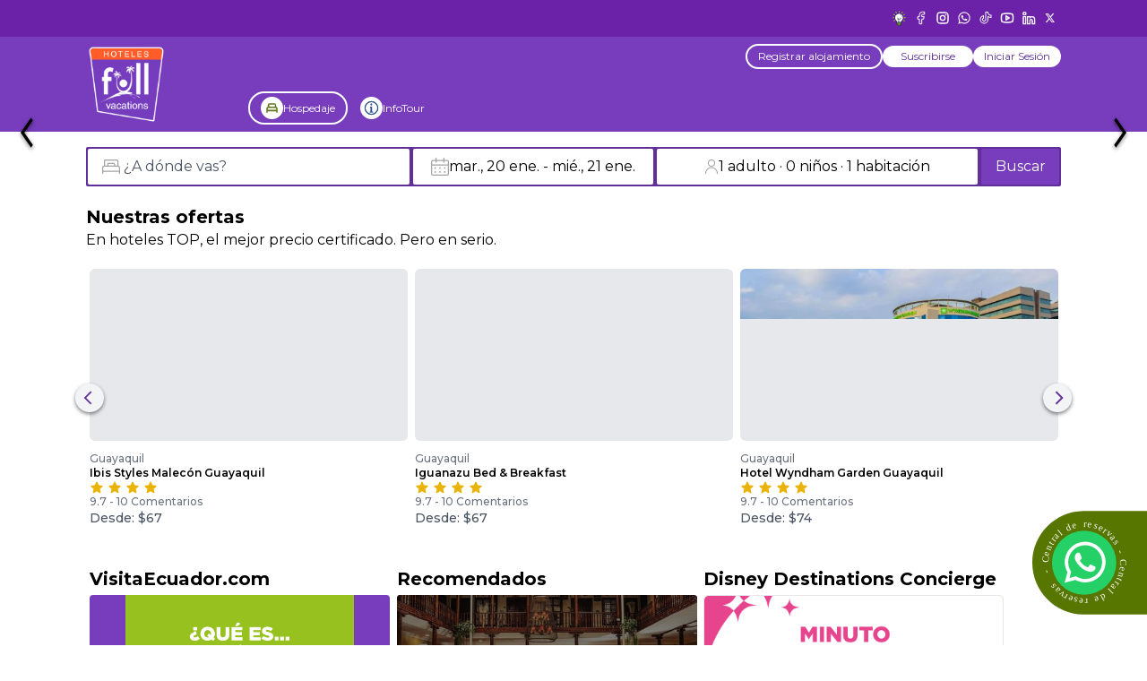

--- FILE ---
content_type: text/html
request_url: https://fullvacations.com.ec/
body_size: 2012
content:
<!doctype html><html lang="es"><head><meta charset="utf-8"/><meta name="viewport" content="width=device-width,initial-scale=1,user-scalable=no"><meta name="description" content="VisitaEcuador.com es la plataforma de reservas hoteleras más importante del Ecuador."/><meta name="keywords" content="infotour,plna de recompensas, cashback,disney concierge, clubvisita, www.clubvisita.com , visita ecuador, visitaecuador, vivecuador,vivecuador.com,turismo ecuador, ecuador turistico, porta oficializado de turismo de  ecuador, turismo en ecuador, ecuador turismo, www.visitaecuador.com, ecuaventura, ecuador, visita ecuador, visitaecuador.com, www.ecuaventura.com, visitaecuador, turismo de ecuador, ecuador turismo, visitaecuador, ecuaventura, ofertas, promociones, hospedaje, alimentación, especiales tursticos, transporte y aerolíneas, hoteles, Esmeraldas, Manabí, Guayas, Ríos, Oro, Carchi, Imbabura, Pichincha, Cotopaxi, Tungurahua, Bolivar, Chimborazo, Cañar, Azuay, Sucumbíos, Napo, Pastaza, Morona, Santiago, Zamora, Chinchipe, Loja, Quito, Guayaquil, Salinas, Cuenca, Equator, Tourism, Turismo, Ecotourism, Ecoturismo, Rainforest, Bosque, Tropical, Biodiversidad, Biodiversity, Conservation, Conservacion, America, Sur, Sudamerica, Latin, America, latinoamerica, Viajes, Travel, Airplane, Avion, Bus, Automovil, Carro, Paramos, Costa, Sierra, oriente, Gal�pagos, Gualaceo, Paute, Cuenca, Guayaquil, Quito, Salinas, Playas, Manta, Milagro, Ingapirca, Mitad, Mundo, Middle, World, Wildlife, Vida, Salvaje, Caminata, Hiking, Mountain, River, Lake, Monta�a, Rio, Lago, Ibarra, Otavalo, Artesanías, Artesanía, Handicraft, Biology, Biología, Backpacking, Outdoor, Bitacora, Aracno, Aventura, Adventure, Climbing, Escalar, Biking, Bicicleta, Riding, Cabalgata, Caballo, Horse, Animals, Plants, Insects, Animales, Plantas, Insectos, Hoteles, Hotels, Restaurants, restaurantes, Food, Comida, Hostales, Motel, Camping, Campamento, Mar, Sea, Beach, Playa, Bebida, Drink, Party, Fiesta, World,  Guia, Guide, List, Lista, Chat, Ecuachat, Conversacion, Charla, Barco, Ship, e-commerce, E-Commerce, Comercio, Electronico, comercio-e, Exportacion, Export, importacion, import, demand, offer, ofertas, demanda, Web, dise�o, design, hosting, almacenamiento, trade, agriculture, agricultura, industries, industrias, negocios, business, internet, oportunidades, dinero, money, finance, finanzas, español, spanish, viajes, leads, computer, computadora, ofertas, remates, 70 % descuento, ahorro"><meta name="author" content="Propiedad <gerencia@visitaecuador.com>Ing. Bernardo Polo :: Desarrollo <desarrollo@visitaecuador.com> Ing. Edisson Carrillo :: Programacion <programacion@visitaecuador.com> Ing. Reinerio Rodriguez :: Diseño <diseno@visitaecuador.com> Dis. Irina Inga  - Equipo de VisitaEcuador"><link href="https://fonts.googleapis.com/css2?family=Montserrat:ital,wght@0,100;0,200;0,300;0,400;0,500;0,600;0,700;0,800;0,900;1,100;1,200;1,300;1,400;1,500;1,600;1,700;1,800;1,900&family=Poppins:wght@100&display=swap" rel="stylesheet"/><style>*{font-family:Montserrat,sans-serif;margin:0}</style><title>HotelesFullVacations.com - Vive en modo vacaciones</title><link rel="icon" href="https://fullvacations.com.ec/img/web/logo.png"/><script>if(window.location.hash&&window.location.hash.startsWith("#/")){const o=window.location.href.replace("/#/","/");window.location.replace(o)}</script><script type="text/javascript" src="https://www.bing.com/api/maps/mapcontrol?key=AuSqEteaBOw8m-3YvPjgvgjh9XysayCKT5xj4GmKONe5aNQZHbtTgAccVtsjf45Z&callback=loadMapScenario" async defer="defer"></script><script async src="https://www.googletagmanager.com/gtag/js?id=G-PXRM7JFVDM"></script><script>function gtag(){dataLayer.push(arguments)}window.dataLayer=window.dataLayer||[],gtag("js",new Date),gtag("config","G-PXRM7JFVDM")</script><script defer="defer" src="/static/js/main.13c1ba6f.js"></script><link href="/static/css/main.4bb340cf.css" rel="stylesheet"></head><body><div id="root"></div></body></html>

--- FILE ---
content_type: text/css
request_url: https://fullvacations.com.ec/static/css/main.4bb340cf.css
body_size: 72773
content:
/*
! tailwindcss v3.3.3 | MIT License | https://tailwindcss.com
*/*,:after,:before{border:0 solid #e5e7eb;box-sizing:border-box}:after,:before{--tw-content:""}html{-webkit-text-size-adjust:100%;-webkit-font-feature-settings:normal;font-feature-settings:normal;font-family:ui-sans-serif,system-ui,-apple-system,BlinkMacSystemFont,Segoe UI,Roboto,Helvetica Neue,Arial,Noto Sans,sans-serif,Apple Color Emoji,Segoe UI Emoji,Segoe UI Symbol,Noto Color Emoji;font-variation-settings:normal;line-height:1.5;tab-size:4}body{line-height:inherit;margin:0}hr{border-top-width:1px;color:inherit;height:0}abbr:where([title]){-webkit-text-decoration:underline dotted;text-decoration:underline dotted}h1,h2,h3,h4,h5,h6{font-size:inherit;font-weight:inherit}a{color:inherit;text-decoration:inherit}b,strong{font-weight:bolder}code,kbd,pre,samp{font-family:ui-monospace,SFMono-Regular,Menlo,Monaco,Consolas,Liberation Mono,Courier New,monospace;font-size:1em}small{font-size:80%}sub,sup{font-size:75%;line-height:0;position:relative;vertical-align:initial}sub{bottom:-.25em}sup{top:-.5em}table{border-collapse:collapse;border-color:inherit;text-indent:0}button,input,optgroup,select,textarea{-webkit-font-feature-settings:inherit;font-feature-settings:inherit;color:inherit;font-family:inherit;font-size:100%;font-variation-settings:inherit;font-weight:inherit;line-height:inherit;margin:0;padding:0}button,select{text-transform:none}[type=button],[type=reset],[type=submit],button{-webkit-appearance:button;background-color:initial;background-image:none}:-moz-focusring{outline:auto}:-moz-ui-invalid{box-shadow:none}progress{vertical-align:initial}::-webkit-inner-spin-button,::-webkit-outer-spin-button{height:auto}[type=search]{-webkit-appearance:textfield;outline-offset:-2px}::-webkit-search-decoration{-webkit-appearance:none}::-webkit-file-upload-button{-webkit-appearance:button;font:inherit}summary{display:list-item}blockquote,dd,dl,figure,h1,h2,h3,h4,h5,h6,hr,p,pre{margin:0}fieldset{margin:0}fieldset,legend{padding:0}menu,ol,ul{list-style:none;margin:0;padding:0}dialog{padding:0}textarea{resize:vertical}input::-webkit-input-placeholder,textarea::-webkit-input-placeholder{color:#9ca3af;opacity:1}input::placeholder,textarea::placeholder{color:#9ca3af;opacity:1}[role=button],button{cursor:pointer}:disabled{cursor:default}audio,canvas,embed,iframe,img,object,svg,video{display:block;vertical-align:middle}img,video{height:auto;max-width:100%}[hidden]{display:none}*,:after,:before{--tw-border-spacing-x:0;--tw-border-spacing-y:0;--tw-translate-x:0;--tw-translate-y:0;--tw-rotate:0;--tw-skew-x:0;--tw-skew-y:0;--tw-scale-x:1;--tw-scale-y:1;--tw-pan-x: ;--tw-pan-y: ;--tw-pinch-zoom: ;--tw-scroll-snap-strictness:proximity;--tw-gradient-from-position: ;--tw-gradient-via-position: ;--tw-gradient-to-position: ;--tw-ordinal: ;--tw-slashed-zero: ;--tw-numeric-figure: ;--tw-numeric-spacing: ;--tw-numeric-fraction: ;--tw-ring-inset: ;--tw-ring-offset-width:0px;--tw-ring-offset-color:#fff;--tw-ring-color:rgba(59,130,246,.5);--tw-ring-offset-shadow:0 0 #0000;--tw-ring-shadow:0 0 #0000;--tw-shadow:0 0 #0000;--tw-shadow-colored:0 0 #0000;--tw-blur: ;--tw-brightness: ;--tw-contrast: ;--tw-grayscale: ;--tw-hue-rotate: ;--tw-invert: ;--tw-saturate: ;--tw-sepia: ;--tw-drop-shadow: ;--tw-backdrop-blur: ;--tw-backdrop-brightness: ;--tw-backdrop-contrast: ;--tw-backdrop-grayscale: ;--tw-backdrop-hue-rotate: ;--tw-backdrop-invert: ;--tw-backdrop-opacity: ;--tw-backdrop-saturate: ;--tw-backdrop-sepia: }::-webkit-backdrop{--tw-border-spacing-x:0;--tw-border-spacing-y:0;--tw-translate-x:0;--tw-translate-y:0;--tw-rotate:0;--tw-skew-x:0;--tw-skew-y:0;--tw-scale-x:1;--tw-scale-y:1;--tw-pan-x: ;--tw-pan-y: ;--tw-pinch-zoom: ;--tw-scroll-snap-strictness:proximity;--tw-gradient-from-position: ;--tw-gradient-via-position: ;--tw-gradient-to-position: ;--tw-ordinal: ;--tw-slashed-zero: ;--tw-numeric-figure: ;--tw-numeric-spacing: ;--tw-numeric-fraction: ;--tw-ring-inset: ;--tw-ring-offset-width:0px;--tw-ring-offset-color:#fff;--tw-ring-color:rgba(59,130,246,.5);--tw-ring-offset-shadow:0 0 #0000;--tw-ring-shadow:0 0 #0000;--tw-shadow:0 0 #0000;--tw-shadow-colored:0 0 #0000;--tw-blur: ;--tw-brightness: ;--tw-contrast: ;--tw-grayscale: ;--tw-hue-rotate: ;--tw-invert: ;--tw-saturate: ;--tw-sepia: ;--tw-drop-shadow: ;--tw-backdrop-blur: ;--tw-backdrop-brightness: ;--tw-backdrop-contrast: ;--tw-backdrop-grayscale: ;--tw-backdrop-hue-rotate: ;--tw-backdrop-invert: ;--tw-backdrop-opacity: ;--tw-backdrop-saturate: ;--tw-backdrop-sepia: }::backdrop{--tw-border-spacing-x:0;--tw-border-spacing-y:0;--tw-translate-x:0;--tw-translate-y:0;--tw-rotate:0;--tw-skew-x:0;--tw-skew-y:0;--tw-scale-x:1;--tw-scale-y:1;--tw-pan-x: ;--tw-pan-y: ;--tw-pinch-zoom: ;--tw-scroll-snap-strictness:proximity;--tw-gradient-from-position: ;--tw-gradient-via-position: ;--tw-gradient-to-position: ;--tw-ordinal: ;--tw-slashed-zero: ;--tw-numeric-figure: ;--tw-numeric-spacing: ;--tw-numeric-fraction: ;--tw-ring-inset: ;--tw-ring-offset-width:0px;--tw-ring-offset-color:#fff;--tw-ring-color:rgba(59,130,246,.5);--tw-ring-offset-shadow:0 0 #0000;--tw-ring-shadow:0 0 #0000;--tw-shadow:0 0 #0000;--tw-shadow-colored:0 0 #0000;--tw-blur: ;--tw-brightness: ;--tw-contrast: ;--tw-grayscale: ;--tw-hue-rotate: ;--tw-invert: ;--tw-saturate: ;--tw-sepia: ;--tw-drop-shadow: ;--tw-backdrop-blur: ;--tw-backdrop-brightness: ;--tw-backdrop-contrast: ;--tw-backdrop-grayscale: ;--tw-backdrop-hue-rotate: ;--tw-backdrop-invert: ;--tw-backdrop-opacity: ;--tw-backdrop-saturate: ;--tw-backdrop-sepia: }.container{width:100%}@media (min-width:640px){.container{max-width:640px}}@media (min-width:768px){.container{max-width:768px}}@media (min-width:1024px){.container{max-width:1024px}}@media (min-width:1280px){.container{max-width:1280px}}@media (min-width:1536px){.container{max-width:1536px}}.icon-\[akar-icons--people-group\]{--svg:url("data:image/svg+xml;charset=utf-8,%3Csvg xmlns='http://www.w3.org/2000/svg' width='24' height='24'%3E%3Cg fill='none' stroke='%23000' stroke-width='2'%3E%3Cpath stroke-linecap='round' stroke-linejoin='round' d='m16.719 19.752-.64-5.124A3 3 0 0 0 13.101 12h-2.204a3 3 0 0 0-2.976 2.628l-.641 5.124A2 2 0 0 0 9.266 22h5.468a2 2 0 0 0 1.985-2.248'/%3E%3Ccircle cx='12' cy='5' r='3'/%3E%3Ccircle cx='4' cy='9' r='2'/%3E%3Ccircle cx='20' cy='9' r='2'/%3E%3Cpath stroke-linecap='round' stroke-linejoin='round' d='M4 14h-.306a2 2 0 0 0-1.973 1.671l-.333 2A2 2 0 0 0 3.361 20H7m13-6h.306a2 2 0 0 1 1.973 1.671l.333 2A2 2 0 0 1 20.639 20H17'/%3E%3C/g%3E%3C/svg%3E")}.icon-\[akar-icons--people-group\],.icon-\[ant-design--heart-filled\]{background-color:currentColor;display:inline-block;height:1em;-webkit-mask-image:var(--svg);mask-image:var(--svg);-webkit-mask-repeat:no-repeat;mask-repeat:no-repeat;-webkit-mask-size:100% 100%;mask-size:100% 100%;width:1em}.icon-\[ant-design--heart-filled\]{--svg:url("data:image/svg+xml;charset=utf-8,%3Csvg xmlns='http://www.w3.org/2000/svg' width='1024' height='1024'%3E%3Cpath d='M923 283.6a260 260 0 0 0-56.9-82.8 264.4 264.4 0 0 0-84-55.5A265.3 265.3 0 0 0 679.7 125c-49.3 0-97.4 13.5-139.2 39q-15 9.15-28.5 20.1-13.5-10.95-28.5-20.1c-41.8-25.5-89.9-39-139.2-39-35.5 0-69.9 6.8-102.4 20.3-31.4 13-59.7 31.7-84 55.5a258.4 258.4 0 0 0-56.9 82.8c-13.9 32.3-21 66.6-21 101.9 0 33.3 6.8 68 20.3 103.3 11.3 29.5 27.5 60.1 48.2 91 32.8 48.9 77.9 99.9 133.9 151.6 92.8 85.7 184.7 144.9 188.6 147.3l23.7 15.2c10.5 6.7 24 6.7 34.5 0l23.7-15.2c3.9-2.5 95.7-61.6 188.6-147.3 56-51.7 101.1-102.7 133.9-151.6 20.7-30.9 37-61.5 48.2-91 13.5-35.3 20.3-70 20.3-103.3.1-35.3-7-69.6-20.9-101.9'/%3E%3C/svg%3E")}.icon-\[ant-design--heart-outlined\]{--svg:url("data:image/svg+xml;charset=utf-8,%3Csvg xmlns='http://www.w3.org/2000/svg' width='1024' height='1024'%3E%3Cpath d='M923 283.6a260 260 0 0 0-56.9-82.8 264.4 264.4 0 0 0-84-55.5A265.3 265.3 0 0 0 679.7 125c-49.3 0-97.4 13.5-139.2 39q-15 9.15-28.5 20.1-13.5-10.95-28.5-20.1c-41.8-25.5-89.9-39-139.2-39-35.5 0-69.9 6.8-102.4 20.3-31.4 13-59.7 31.7-84 55.5a258.4 258.4 0 0 0-56.9 82.8c-13.9 32.3-21 66.6-21 101.9 0 33.3 6.8 68 20.3 103.3 11.3 29.5 27.5 60.1 48.2 91 32.8 48.9 77.9 99.9 133.9 151.6 92.8 85.7 184.7 144.9 188.6 147.3l23.7 15.2c10.5 6.7 24 6.7 34.5 0l23.7-15.2c3.9-2.5 95.7-61.6 188.6-147.3 56-51.7 101.1-102.7 133.9-151.6 20.7-30.9 37-61.5 48.2-91 13.5-35.3 20.3-70 20.3-103.3.1-35.3-7-69.6-20.9-101.9M512 814.8S156 586.7 156 385.5C156 283.6 240.3 201 344.3 201c73.1 0 136.5 40.8 167.7 100.4C543.2 241.8 606.6 201 679.7 201c104 0 188.3 82.6 188.3 184.5 0 201.2-356 429.3-356 429.3'/%3E%3C/svg%3E")}.icon-\[ant-design--heart-outlined\],.icon-\[basil--bank-outline\]{background-color:currentColor;display:inline-block;height:1em;-webkit-mask-image:var(--svg);mask-image:var(--svg);-webkit-mask-repeat:no-repeat;mask-repeat:no-repeat;-webkit-mask-size:100% 100%;mask-size:100% 100%;width:1em}.icon-\[basil--bank-outline\]{--svg:url("data:image/svg+xml;charset=utf-8,%3Csvg xmlns='http://www.w3.org/2000/svg' width='24' height='24'%3E%3Cpath fill-rule='evenodd' d='M11.415 2.395a1.99 1.99 0 0 1 1.17 0l2.986.918a16.722 16.722 0 0 1 4.39 2.089c1.054.705.555 2.348-.713 2.348H4.752c-1.268 0-1.767-1.643-.714-2.348a16.721 16.721 0 0 1 4.391-2.09zm.73 1.434a.49.49 0 0 0-.29 0l-2.985.918A15.22 15.22 0 0 0 5.5 6.25h13a15.22 15.22 0 0 0-3.37-1.503z' clip-rule='evenodd'/%3E%3Cpath d='M4.25 21a.75.75 0 0 1 .75-.75h14a.75.75 0 0 1 0 1.5H5a.75.75 0 0 1-.75-.75m2-4a.75.75 0 0 0 1.5 0v-6a.75.75 0 0 0-1.5 0zm5.75.75a.75.75 0 0 1-.75-.75v-6a.75.75 0 0 1 1.5 0v6a.75.75 0 0 1-.75.75m4.25-.75a.75.75 0 0 0 1.5 0v-6a.75.75 0 0 0-1.5 0z'/%3E%3C/svg%3E")}.icon-\[bi--luggage\]{--svg:url("data:image/svg+xml;charset=utf-8,%3Csvg xmlns='http://www.w3.org/2000/svg' width='16' height='16'%3E%3Cpath d='M2.5 1a.5.5 0 0 0-.5.5V5h-.5A1.5 1.5 0 0 0 0 6.5v7a1.5 1.5 0 0 0 1 1.415v.335a.75.75 0 0 0 1.5 0V15H4v-1H1.5a.5.5 0 0 1-.5-.5v-7a.5.5 0 0 1 .5-.5h5a.5.5 0 0 1 .5.5V7h1v-.5A1.5 1.5 0 0 0 6.5 5H6V1.5a.5.5 0 0 0-.5-.5zM5 5H3V2h2z'/%3E%3Cpath d='M3 7.5a.5.5 0 0 0-1 0v5a.5.5 0 0 0 1 0zM11 6a1.5 1.5 0 0 1 1.5 1.5V8h2A1.5 1.5 0 0 1 16 9.5v5a1.5 1.5 0 0 1-1.5 1.5h-8A1.5 1.5 0 0 1 5 14.5v-5A1.5 1.5 0 0 1 6.5 8h2v-.5A1.5 1.5 0 0 1 10 6zM9.5 7.5V8h2v-.5A.5.5 0 0 0 11 7h-1a.5.5 0 0 0-.5.5M6 9.5v5a.5.5 0 0 0 .5.5H7V9h-.5a.5.5 0 0 0-.5.5m7 5.5V9H8v6zm1.5 0a.5.5 0 0 0 .5-.5v-5a.5.5 0 0 0-.5-.5H14v6z'/%3E%3C/svg%3E")}.icon-\[bi--luggage\],.icon-\[carbon--drink-02\]{background-color:currentColor;display:inline-block;height:1em;-webkit-mask-image:var(--svg);mask-image:var(--svg);-webkit-mask-repeat:no-repeat;mask-repeat:no-repeat;-webkit-mask-size:100% 100%;mask-size:100% 100%;width:1em}.icon-\[carbon--drink-02\]{--svg:url("data:image/svg+xml;charset=utf-8,%3Csvg xmlns='http://www.w3.org/2000/svg' width='32' height='32'%3E%3Cpath d='m23 10.414 3-3L24.586 6l-3.293 3.293A1 1 0 0 0 21 10v4h-7.074l1.143 16h8.862l1.143-16H23zM22.07 28h-5.14l-.856-12h6.852z'/%3E%3Cpath d='M16 7.051V4a1 1 0 0 0-1-1H9a1 1 0 0 0-1 1v3.051A5.93 5.93 0 0 0 6 11.5V29a1 1 0 0 0 1 1h5v-2H8V11.5c0-2.356 2-3.48 2-3.48V5h4v3.02s2 1.124 2 3.48v.5h2v-.5a5.93 5.93 0 0 0-2-4.449'/%3E%3C/svg%3E")}.icon-\[carbon--service-desk\]{--svg:url("data:image/svg+xml;charset=utf-8,%3Csvg xmlns='http://www.w3.org/2000/svg' width='32' height='32'%3E%3Cpath d='M28 24.005v-2a12.01 12.01 0 0 0-11-11.95v-2.05h3v-2h-8v2h3v2.05a12.01 12.01 0 0 0-11 11.95v2H2v2h28v-2Zm-12-12a10.017 10.017 0 0 1 9.798 8H6.202a10.017 10.017 0 0 1 9.798-8m-10 10h20v2H6Z'/%3E%3C/svg%3E")}.icon-\[carbon--service-desk\],.icon-\[cil--https\]{background-color:currentColor;display:inline-block;height:1em;-webkit-mask-image:var(--svg);mask-image:var(--svg);-webkit-mask-repeat:no-repeat;mask-repeat:no-repeat;-webkit-mask-size:100% 100%;mask-size:100% 100%;width:1em}.icon-\[cil--https\]{--svg:url("data:image/svg+xml;charset=utf-8,%3Csvg xmlns='http://www.w3.org/2000/svg' width='512' height='512'%3E%3Cpath d='M400 200h-12v-56a128 128 0 0 0-256 0v56h-12a24.028 24.028 0 0 0-24 24v248a24.028 24.028 0 0 0 24 24h280a24.028 24.028 0 0 0 24-24V224a24.028 24.028 0 0 0-24-24m-236-56a96 96 0 0 1 192 0v56H164Zm228 320H128V232h264Z'/%3E%3Cpath d='M240 328h40v40h-40z'/%3E%3C/svg%3E")}.icon-\[entypo--share-alternitive\]{--svg:url("data:image/svg+xml;charset=utf-8,%3Csvg xmlns='http://www.w3.org/2000/svg' width='20' height='20'%3E%3Cpath d='M9 13h2V4h2l-3-4-3 4h2zm8-6h-3v2h2v9H4V9h2V7H3a1 1 0 0 0-1 1v11a1 1 0 0 0 1 1h14a1 1 0 0 0 1-1V8a1 1 0 0 0-1-1'/%3E%3C/svg%3E")}.icon-\[entypo--share-alternitive\],.icon-\[eos-icons--bubble-loading\]{background-color:currentColor;display:inline-block;height:1em;-webkit-mask-image:var(--svg);mask-image:var(--svg);-webkit-mask-repeat:no-repeat;mask-repeat:no-repeat;-webkit-mask-size:100% 100%;mask-size:100% 100%;width:1em}.icon-\[eos-icons--bubble-loading\]{--svg:url("data:image/svg+xml;charset=utf-8,%3Csvg xmlns='http://www.w3.org/2000/svg' width='24' height='24'%3E%3Ccircle cx='12' cy='2' r='0'%3E%3Canimate attributeName='r' begin='0' calcMode='spline' dur='1s' keySplines='0.2 0.2 0.4 0.8;0.2 0.2 0.4 0.8;0.2 0.2 0.4 0.8' repeatCount='indefinite' values='0;2;0;0'/%3E%3C/circle%3E%3Ccircle cx='12' cy='2' r='0' transform='rotate(45 12 12)'%3E%3Canimate attributeName='r' begin='0.125s' calcMode='spline' dur='1s' keySplines='0.2 0.2 0.4 0.8;0.2 0.2 0.4 0.8;0.2 0.2 0.4 0.8' repeatCount='indefinite' values='0;2;0;0'/%3E%3C/circle%3E%3Ccircle cx='12' cy='2' r='0' transform='rotate(90 12 12)'%3E%3Canimate attributeName='r' begin='0.25s' calcMode='spline' dur='1s' keySplines='0.2 0.2 0.4 0.8;0.2 0.2 0.4 0.8;0.2 0.2 0.4 0.8' repeatCount='indefinite' values='0;2;0;0'/%3E%3C/circle%3E%3Ccircle cx='12' cy='2' r='0' transform='rotate(135 12 12)'%3E%3Canimate attributeName='r' begin='0.375s' calcMode='spline' dur='1s' keySplines='0.2 0.2 0.4 0.8;0.2 0.2 0.4 0.8;0.2 0.2 0.4 0.8' repeatCount='indefinite' values='0;2;0;0'/%3E%3C/circle%3E%3Ccircle cx='12' cy='2' r='0' transform='rotate(180 12 12)'%3E%3Canimate attributeName='r' begin='0.5s' calcMode='spline' dur='1s' keySplines='0.2 0.2 0.4 0.8;0.2 0.2 0.4 0.8;0.2 0.2 0.4 0.8' repeatCount='indefinite' values='0;2;0;0'/%3E%3C/circle%3E%3Ccircle cx='12' cy='2' r='0' transform='rotate(225 12 12)'%3E%3Canimate attributeName='r' begin='0.625s' calcMode='spline' dur='1s' keySplines='0.2 0.2 0.4 0.8;0.2 0.2 0.4 0.8;0.2 0.2 0.4 0.8' repeatCount='indefinite' values='0;2;0;0'/%3E%3C/circle%3E%3Ccircle cx='12' cy='2' r='0' transform='rotate(270 12 12)'%3E%3Canimate attributeName='r' begin='0.75s' calcMode='spline' dur='1s' keySplines='0.2 0.2 0.4 0.8;0.2 0.2 0.4 0.8;0.2 0.2 0.4 0.8' repeatCount='indefinite' values='0;2;0;0'/%3E%3C/circle%3E%3Ccircle cx='12' cy='2' r='0' transform='rotate(315 12 12)'%3E%3Canimate attributeName='r' begin='0.875s' calcMode='spline' dur='1s' keySplines='0.2 0.2 0.4 0.8;0.2 0.2 0.4 0.8;0.2 0.2 0.4 0.8' repeatCount='indefinite' values='0;2;0;0'/%3E%3C/circle%3E%3C/svg%3E")}.icon-\[eos-icons--loading\]{--svg:url("data:image/svg+xml;charset=utf-8,%3Csvg xmlns='http://www.w3.org/2000/svg' width='24' height='24'%3E%3Cpath d='M12 2a10 10 0 1 0 10 10A10 10 0 0 0 12 2Zm0 18a8 8 0 1 1 8-8 8 8 0 0 1-8 8Z' opacity='.5'/%3E%3Cpath d='M20 12h2A10 10 0 0 0 12 2v2a8 8 0 0 1 8 8Z'%3E%3CanimateTransform attributeName='transform' dur='1s' from='0 12 12' repeatCount='indefinite' to='360 12 12' type='rotate'/%3E%3C/path%3E%3C/svg%3E")}.icon-\[eos-icons--loading\],.icon-\[eos-icons--three-dots-loading\]{background-color:currentColor;display:inline-block;height:1em;-webkit-mask-image:var(--svg);mask-image:var(--svg);-webkit-mask-repeat:no-repeat;mask-repeat:no-repeat;-webkit-mask-size:100% 100%;mask-size:100% 100%;width:1em}.icon-\[eos-icons--three-dots-loading\]{--svg:url("data:image/svg+xml;charset=utf-8,%3Csvg xmlns='http://www.w3.org/2000/svg' width='24' height='24'%3E%3Ccircle cx='18' cy='12' r='0'%3E%3Canimate attributeName='r' begin='.67' calcMode='spline' dur='1.5s' keySplines='0.2 0.2 0.4 0.8;0.2 0.2 0.4 0.8;0.2 0.2 0.4 0.8' repeatCount='indefinite' values='0;2;0;0'/%3E%3C/circle%3E%3Ccircle cx='12' cy='12' r='0'%3E%3Canimate attributeName='r' begin='.33' calcMode='spline' dur='1.5s' keySplines='0.2 0.2 0.4 0.8;0.2 0.2 0.4 0.8;0.2 0.2 0.4 0.8' repeatCount='indefinite' values='0;2;0;0'/%3E%3C/circle%3E%3Ccircle cx='6' cy='12' r='0'%3E%3Canimate attributeName='r' begin='0' calcMode='spline' dur='1.5s' keySplines='0.2 0.2 0.4 0.8;0.2 0.2 0.4 0.8;0.2 0.2 0.4 0.8' repeatCount='indefinite' values='0;2;0;0'/%3E%3C/circle%3E%3C/svg%3E")}.icon-\[ep--back\]{--svg:url("data:image/svg+xml;charset=utf-8,%3Csvg xmlns='http://www.w3.org/2000/svg' width='1024' height='1024'%3E%3Cpath d='M224 480h640a32 32 0 1 1 0 64H224a32 32 0 0 1 0-64'/%3E%3Cpath d='m237.248 512 265.408 265.344a32 32 0 0 1-45.312 45.312l-288-288a32 32 0 0 1 0-45.312l288-288a32 32 0 1 1 45.312 45.312z'/%3E%3C/svg%3E")}.icon-\[ep--back\],.icon-\[f7--money-dollar\]{background-color:currentColor;display:inline-block;height:1em;-webkit-mask-image:var(--svg);mask-image:var(--svg);-webkit-mask-repeat:no-repeat;mask-repeat:no-repeat;-webkit-mask-size:100% 100%;mask-size:100% 100%;width:1em}.icon-\[f7--money-dollar\]{--svg:url("data:image/svg+xml;charset=utf-8,%3Csvg xmlns='http://www.w3.org/2000/svg' width='56' height='56'%3E%3Cpath fill-rule='evenodd' d='M29 30v10c3.519-.316 5-2.287 5-4.89 0-2.507-1.152-3.99-5-5.11m-3-5v-9c-3.273.415-5 2.33-5 4.43 0 2.1 1.364 3.647 5 4.57m2.84.737 1.072.277C35.784 27.423 39 29.917 39 34.836c0 5.658-4.466 8.868-10.16 9.284V48h-2.523v-3.88c-5.672-.439-10.16-3.741-10.317-9.284h4.622c.402 2.702 2.1 4.688 5.695 5.08V29.849l-.916-.231c-5.672-1.363-8.731-3.996-8.731-8.684 0-5.173 4.02-8.591 9.647-9.03V8h2.523v3.903c5.582.462 9.624 3.926 9.803 9.169h-4.645c-.29-2.91-2.3-4.596-5.158-4.966z'/%3E%3C/svg%3E")}.icon-\[fa--cc-amex\]{--svg:url("data:image/svg+xml;charset=utf-8,%3Csvg xmlns='http://www.w3.org/2000/svg' width='2304' height='1536'%3E%3Cpath d='M119 554h89l-45-108zm621 526 74-79-70-79H581v49h142v55H581v54zm158-78 99 110V895zm288-47q0-33-40-33h-84v69h83q41 0 41-36m289-4q0-29-42-29h-82v61h81q43 0 43-32m-278-466q0-29-42-29h-82v60h81q43 0 43-31m459 69h89l-44-108zM699 399v271h-66V458l-94 212h-57l-94-212v212H256l-25-60H96l-25 60H1l116-271h96l110 257V399h106l85 184 77-184zm556 556q0 20-5.5 35t-14 25-22.5 16.5-26 10-31.5 4.5-31.5 1-32.5-.5-29.5-.5v91H936l-80-90-83 90H517V866h260l80 89 82-89h207q109 0 109 89M964 614v56H747V399h217v57H812v49h148v55H812v54zm1340 559v229q0 55-38.5 94.5T2172 1536H132q-55 0-93.5-39.5T0 1402V724h111l25-61h55l25 61h218v-46l19 46h113l20-47v47h541v-99l10-1q10 0 10 14v86h279v-23q23 12 55 18t52.5 6.5 63-.5 51.5-1l25-61h56l25 61h227v-58l34 58h182V346h-180v44l-25-44h-185v44l-23-44h-249q-69 0-109 22v-22h-172v22q-24-22-73-22H553l-43 97-43-97H269v44l-22-44H78L0 525V134q0-55 38.5-94.5T132 0h2040q55 0 93.5 39.5T2304 134v678h-120q-51 0-81 22v-22h-177q-55 0-78 22v-22h-316v22q-31-22-87-22h-209v22q-23-22-91-22H911l-54 58-50-58H458v378h343l55-59 52 59h211v-89h21q59 0 90-13v102h174v-99h8q8 0 10 2t2 10v87h529q57 0 88-24v24h168q60 0 95-17m-758-234q0 23-12 43t-34 29q25 9 34 26t9 46v54h-65v-45q0-33-12-43.5t-46-10.5h-69v99h-65V866h154q48 0 77 15t29 58m-277-467q0 24-12.5 44t-33.5 29q26 9 34.5 25.5t8.5 46.5v53h-65q0-9 .5-26.5t0-25-3-18.5-8.5-16-17.5-8.5-29.5-3.5h-70v98h-64V399l153 1q49 0 78 14.5t29 57.5m529 609v56h-216V866h216v56h-151v49h148v55h-148v54zm-426-682v271h-66V399zm693 652q0 86-102 86h-126v-58h126q34 0 34-25 0-16-17-21t-41.5-5-49.5-3.5-42-22.5-17-55q0-39 26-60t66-21h130v57h-119q-36 0-36 25 0 16 17.5 20.5t42 4 49 2.5 42 21.5 17.5 54.5m239-50v101q-24 35-88 35h-125v-58h125q33 0 33-25 0-13-12.5-19t-31-5.5-40-2-40-8-31-24T2082 947q0-39 26.5-60t66.5-21h129v57h-118q-36 0-36 25 0 20 29 22t68.5 5 56.5 26m-165-601v270h-92l-122-203v203h-132l-26-60h-134l-25 60h-75q-129 0-129-133 0-138 133-138h63v59q-7 0-28-1t-28.5-.5-23 2-21.5 6.5-14.5 13.5-11.5 23-3 33.5q0 38 13.5 58t49.5 20h29l92-213h97l109 256V400h99l114 188V400z'/%3E%3C/svg%3E")}.icon-\[fa--cc-amex\],.icon-\[fa--cc-mastercard\]{background-color:currentColor;display:inline-block;height:1em;-webkit-mask-image:var(--svg);mask-image:var(--svg);-webkit-mask-repeat:no-repeat;mask-repeat:no-repeat;-webkit-mask-size:100% 100%;mask-size:100% 100%;width:1.5em}.icon-\[fa--cc-mastercard\]{--svg:url("data:image/svg+xml;charset=utf-8,%3Csvg xmlns='http://www.w3.org/2000/svg' width='2304' height='1536'%3E%3Cpath d='M1119 213q-128-85-281-85-103 0-197.5 40.5T478 277 369.5 439 329 636q0 104 40.5 198T478 996t162 108.5 198 40.5q153 0 281-85-131-107-178-265.5t.5-316.5T1119 213m33 24q-126 99-172 249.5t-.5 300.5 172.5 249q127-99 172.5-249t-.5-300.5T1152 237m33-24q130 107 177.5 265.5t.5 317-178 264.5q128 85 281 85 104 0 198-40.5T1826 996t108.5-162 40.5-198q0-103-40.5-197T1826 277t-162.5-108.5T1466 128q-153 0-281 85m741 722h7v-3h-17v3h7v17h3zm29 17h4v-20h-5l-6 13-6-13h-5v20h3v-15l6 13h4l5-13zm-8 440v2h-5v-3h5zm0 9h3l-4-5h2l1-1q1-1 1-3t-1-3l-1-1h-9v13h3v-5h1zm-1262-68q0-19 11-31t30-12q18 0 29 12.5t11 30.5q0 19-11 31t-29 12q-19 0-30-12t-11-31m473-44q30 0 35 32h-70q5-32 35-32m356 44q0-19 11-31t29-12 29.5 12.5 11.5 30.5q0 19-11 31t-30 12q-18 0-29-12t-11-31m272 0q0-18 11.5-30.5t29.5-12.5 29.5 12.5 11.5 30.5q0 19-11.5 31t-29.5 12-29.5-12.5-11.5-30.5m158 72q-2 0-4-1-1 0-3-2t-2-3q-1-2-1-4 0-3 1-4 0-2 2-4l1-1q2 0 2-1 2-1 4-1 3 0 4 1l4 2 2 4v1q1 2 1 3l-1 1v3l-1 1-1 2q-2 2-4 2-1 1-4 1m-1345-4h30v-85q0-24-14.5-38.5T575 1262q-32 0-47 24-14-24-45-24-24 0-39 20v-16h-30v135h30v-75q0-36 33-36 30 0 30 36v75h29v-75q0-36 33-36 30 0 30 36zm166 0h29v-135h-29v16q-17-20-43-20-29 0-48 20t-19 51 19 51 48 20q28 0 43-20zm178-41q0-34-47-40l-14-2q-23-4-23-14 0-15 25-15 23 0 43 11l12-24q-22-14-55-14-26 0-41 12t-15 32q0 33 47 39l13 2q24 4 24 14 0 17-31 17-25 0-45-14l-13 23q25 17 58 17 29 0 45.5-12t16.5-32m130 34-8-25q-13 7-26 7-19 0-19-22v-61h48v-27h-48v-41h-30v41h-28v27h28v61q0 50 47 50 21 0 36-10m86-132q-29 0-48 20t-19 51q0 32 19.5 51.5t49.5 19.5q33 0 55-19l-14-22q-18 15-39 15-34 0-41-33h101v-12q0-32-18-51.5t-46-19.5m159 0q-23 0-35 20v-16h-30v135h30v-76q0-35 29-35 10 0 18 4l9-28q-9-4-21-4m30 71q0 31 19.5 51t52.5 20q29 0 48-16l-14-24q-18 13-35 12-18 0-29.5-12t-11.5-31 11.5-31 29.5-12q19 0 35 12l14-24q-20-16-48-16-33 0-52.5 20t-19.5 51m245 68h30v-135h-30v16q-15-20-42-20-29 0-48.5 20t-19.5 51 19.5 51 48.5 20q28 0 42-20zm133-139q-23 0-35 20v-16h-29v135h29v-76q0-35 29-35 10 0 18 4l9-28q-8-4-21-4m140 139h29v-190h-29v71q-15-20-43-20t-47.5 20.5-19.5 50.5 19.5 50.5 47.5 20.5q29 0 43-20zm78-20-2 1h-3q-2 1-4 3-3 1-3 4-1 2-1 6 0 3 1 5 0 2 3 4 2 2 4 3t5 1q4 0 6-1 0-1 2-2l2-1q1-1 3-4 1-2 1-5 0-4-1-6-1-1-3-4 0-1-2-2l-2-1q-1 0-3-.5t-3-.5m360-1253v1280q0 52-38 90t-90 38H128q-52 0-90-38t-38-90V128q0-52 38-90t90-38h2048q52 0 90 38t38 90'/%3E%3C/svg%3E")}.icon-\[fa--cc-visa\]{--svg:url("data:image/svg+xml;charset=utf-8,%3Csvg xmlns='http://www.w3.org/2000/svg' width='2304' height='1536'%3E%3Cpath d='M1975 862h-138q14-37 66-179l3-9q4-10 10-26t9-26l12 55zM531 797l-58-295q-11-54-75-54H130l-2 13q311 79 403 336m179-349L548 886l-17-89q-26-70-85-129.5T315 579l135 510h175l261-641zm139 642h166l104-642H953zm768-626q-69-27-149-27-123 0-201 59t-79 153q-1 102 145 174 48 23 67 41t19 39q0 30-30 46t-69 16q-86 0-156-33l-22-11-23 144q74 34 185 34 130 1 208.5-59t80.5-160q0-106-140-174-49-25-71-42t-22-38q0-22 24.5-38.5T1455 571q70-1 124 24l15 8zm425-16h-128q-65 0-87 54l-246 588h174l35-96h212q5 22 20 96h154zm262-320v1280q0 52-38 90t-90 38H128q-52 0-90-38t-38-90V128q0-52 38-90t90-38h2048q52 0 90 38t38 90'/%3E%3C/svg%3E");background-color:currentColor;display:inline-block;height:1em;-webkit-mask-image:var(--svg);mask-image:var(--svg);-webkit-mask-repeat:no-repeat;mask-repeat:no-repeat;-webkit-mask-size:100% 100%;mask-size:100% 100%;width:1.5em}.icon-\[flowbite--x-company-solid\]{--svg:url("data:image/svg+xml;charset=utf-8,%3Csvg xmlns='http://www.w3.org/2000/svg' width='24' height='24'%3E%3Cpath d='M13.8 10.5 20.7 2h-3l-5.3 6.5L7.7 2H1l7.8 11-7.3 9h3l5.7-7 5.1 7H22zm-2.4 3-1.4-2-5.6-7.9h2.3l4.5 6.3 1.4 2 6 8.5h-2.3l-4.9-7Z'/%3E%3C/svg%3E")}.icon-\[flowbite--x-company-solid\],.icon-\[fluent--arrow-sort-24-filled\]{background-color:currentColor;display:inline-block;height:1em;-webkit-mask-image:var(--svg);mask-image:var(--svg);-webkit-mask-repeat:no-repeat;mask-repeat:no-repeat;-webkit-mask-size:100% 100%;mask-size:100% 100%;width:1em}.icon-\[fluent--arrow-sort-24-filled\]{--svg:url("data:image/svg+xml;charset=utf-8,%3Csvg xmlns='http://www.w3.org/2000/svg' width='24' height='24'%3E%3Cpath d='m6.288 4.293-3.995 4-.084.095a1 1 0 0 0 .084 1.32l.095.083a1 1 0 0 0 1.32-.084L6 7.41V19l.007.117a1 1 0 0 0 .993.884l.117-.007A1 1 0 0 0 8 19V7.417l2.293 2.29.095.084a1 1 0 0 0 1.319-1.499l-4.006-4-.094-.083a1 1 0 0 0-1.32.084M17 4.003l-.117.007a1 1 0 0 0-.883.993v11.58l-2.293-2.29-.095-.084a1 1 0 0 0-1.319 1.498l4.004 4 .094.084a1 1 0 0 0 1.32-.084l3.996-4 .084-.095a1 1 0 0 0-.084-1.32l-.095-.083a1 1 0 0 0-1.32.084L18 16.587V5.003l-.007-.116A1 1 0 0 0 17 4.003'/%3E%3C/svg%3E")}.icon-\[fluent--error-circle-24-regular\]{--svg:url("data:image/svg+xml;charset=utf-8,%3Csvg xmlns='http://www.w3.org/2000/svg' width='24' height='24'%3E%3Cpath d='M12 2c5.523 0 10 4.478 10 10s-4.477 10-10 10S2 17.522 2 12 6.477 2 12 2m0 1.667c-4.595 0-8.333 3.738-8.333 8.333S7.405 20.333 12 20.333s8.333-3.738 8.333-8.333S16.595 3.667 12 3.667m-.001 10.835a.999.999 0 1 1 0 1.998.999.999 0 0 1 0-1.998M11.994 7a.75.75 0 0 1 .744.648l.007.101.004 4.502a.75.75 0 0 1-1.493.103l-.007-.102-.004-4.501a.75.75 0 0 1 .75-.751'/%3E%3C/svg%3E")}.icon-\[fluent--error-circle-24-regular\],.icon-\[fluent--location-20-regular\]{background-color:currentColor;display:inline-block;height:1em;-webkit-mask-image:var(--svg);mask-image:var(--svg);-webkit-mask-repeat:no-repeat;mask-repeat:no-repeat;-webkit-mask-size:100% 100%;mask-size:100% 100%;width:1em}.icon-\[fluent--location-20-regular\]{--svg:url("data:image/svg+xml;charset=utf-8,%3Csvg xmlns='http://www.w3.org/2000/svg' width='20' height='20'%3E%3Cpath d='M13 9a3 3 0 1 1-6 0 3 3 0 0 1 6 0m-1 0a2 2 0 1 0-4 0 2 2 0 0 0 4 0m2.95 4.955a7.005 7.005 0 0 0 0-9.904 7 7 0 0 0-9.9 0 7.005 7.005 0 0 0 0 9.904l1.521 1.499 2.043 1.985.133.118c.775.628 1.91.588 2.64-.118l2.435-2.37zM5.755 4.756a6 6 0 0 1 8.49 0 6.01 6.01 0 0 1 .176 8.31l-.176.184-1.321 1.304-2.23 2.169-.094.08a1 1 0 0 1-1.2-.001l-.093-.08-2.98-2.905-.572-.567-.176-.183a6.01 6.01 0 0 1 .176-8.31'/%3E%3C/svg%3E")}.icon-\[fluent--mail-32-filled\]{--svg:url("data:image/svg+xml;charset=utf-8,%3Csvg xmlns='http://www.w3.org/2000/svg' width='32' height='32'%3E%3Cpath d='M2.004 9.303A4.5 4.5 0 0 1 6.5 5h19a4.5 4.5 0 0 1 4.496 4.303l-1.476.82L16 16.864 3.48 10.123zM2 11.588V22.5A4.5 4.5 0 0 0 6.5 27h19a4.5 4.5 0 0 0 4.5-4.5V11.588l-.526.293-13 7a1 1 0 0 1-.948 0L2.514 11.874z'/%3E%3C/svg%3E")}.icon-\[fluent--mail-32-filled\],.icon-\[fluent--map-16-regular\]{background-color:currentColor;display:inline-block;height:1em;-webkit-mask-image:var(--svg);mask-image:var(--svg);-webkit-mask-repeat:no-repeat;mask-repeat:no-repeat;-webkit-mask-size:100% 100%;mask-size:100% 100%;width:1em}.icon-\[fluent--map-16-regular\]{--svg:url("data:image/svg+xml;charset=utf-8,%3Csvg xmlns='http://www.w3.org/2000/svg' width='16' height='16'%3E%3Cpath d='M5.235 2.076a.5.5 0 0 1 .489-.023l4.749 2.374 3.762-2.351A.5.5 0 0 1 15 2.5V11a.5.5 0 0 1-.235.424l-4 2.5a.5.5 0 0 1-.489.023l-4.749-2.374-3.762 2.351A.5.5 0 0 1 1 13.5V5a.5.5 0 0 1 .235-.424zM6 10.691l4 2V5.309l-4-2zM5 3.402 2 5.277v7.32l3-1.874zm6 1.875v7.32l3-1.874v-7.32z'/%3E%3C/svg%3E")}.icon-\[fluent--options-20-filled\]{--svg:url("data:image/svg+xml;charset=utf-8,%3Csvg xmlns='http://www.w3.org/2000/svg' width='20' height='20'%3E%3Cpath d='M17.25 5h-2.364a2.501 2.501 0 0 0-4.771 0H2.75a.75.75 0 0 0 0 1.5h7.365a2.501 2.501 0 0 0 4.77 0h2.365a.75.75 0 0 0 0-1.5m-14.5 8.5a.75.75 0 0 0 0 1.5h2.364a2.501 2.501 0 0 0 4.772 0h7.364a.75.75 0 0 0 0-1.5H9.886a2.501 2.501 0 0 0-4.772 0z'/%3E%3C/svg%3E")}.icon-\[fluent--options-20-filled\],.icon-\[fluent--person-prohibited-24-regular\]{background-color:currentColor;display:inline-block;height:1em;-webkit-mask-image:var(--svg);mask-image:var(--svg);-webkit-mask-repeat:no-repeat;mask-repeat:no-repeat;-webkit-mask-size:100% 100%;mask-size:100% 100%;width:1em}.icon-\[fluent--person-prohibited-24-regular\]{--svg:url("data:image/svg+xml;charset=utf-8,%3Csvg xmlns='http://www.w3.org/2000/svg' width='24' height='24'%3E%3Cpath d='M17.5 12a5.5 5.5 0 1 1 0 11 5.5 5.5 0 0 1 0-11m-5.477 2a6.5 6.5 0 0 0-.709 1.5h-7.06a.75.75 0 0 0-.75.75v.907c0 .656.286 1.28.783 1.707C5.545 19.945 7.441 20.5 10 20.5q.9 0 1.688-.09c.25.5.563.963.93 1.38Q11.413 22 10 22c-2.89 0-5.128-.656-6.69-2a3.75 3.75 0 0 1-1.306-2.844v-.907A2.25 2.25 0 0 1 4.254 14zm8.787 1.252-5.557 5.557a4 4 0 0 0 5.557-5.557M17.5 13.5a4 4 0 0 0-3.309 6.248l5.557-5.557a4 4 0 0 0-2.248-.69M10 2.005a5 5 0 1 1 0 10 5 5 0 0 1 0-10m0 1.5a3.5 3.5 0 1 0 0 7 3.5 3.5 0 0 0 0-7'/%3E%3C/svg%3E")}.icon-\[fluent--search-48-filled\]{--svg:url("data:image/svg+xml;charset=utf-8,%3Csvg xmlns='http://www.w3.org/2000/svg' width='48' height='48'%3E%3Cpath d='M20.5 6C12.492 6 6 12.492 6 20.5S12.492 35 20.5 35a14.44 14.44 0 0 0 9.138-3.241l9.801 9.801a1.5 1.5 0 1 0 2.121-2.121l-9.8-9.801A14.44 14.44 0 0 0 35 20.5C35 12.492 28.508 6 20.5 6M9 20.5C9 14.149 14.149 9 20.5 9S32 14.149 32 20.5 26.851 32 20.5 32 9 26.851 9 20.5'/%3E%3C/svg%3E")}.icon-\[fluent--search-48-filled\],.icon-\[fluent--search-info-20-regular\]{background-color:currentColor;display:inline-block;height:1em;-webkit-mask-image:var(--svg);mask-image:var(--svg);-webkit-mask-repeat:no-repeat;mask-repeat:no-repeat;-webkit-mask-size:100% 100%;mask-size:100% 100%;width:1em}.icon-\[fluent--search-info-20-regular\]{--svg:url("data:image/svg+xml;charset=utf-8,%3Csvg xmlns='http://www.w3.org/2000/svg' width='20' height='20'%3E%3Cpath d='M8.5 3a5.5 5.5 0 0 1 4.227 9.02l4.127 4.126a.5.5 0 0 1-.638.765l-.07-.057-4.126-4.127A5.5 5.5 0 1 1 8.5 3m0 1a4.5 4.5 0 1 0 0 9 4.5 4.5 0 0 0 0-9m0 4a.5.5 0 0 1 .5.5v2a.5.5 0 0 1-1 0v-2a.5.5 0 0 1 .5-.5M9 6.5a.5.5 0 1 1-1 0 .5.5 0 0 1 1 0'/%3E%3C/svg%3E")}.icon-\[fluent--service-bell-16-regular\]{--svg:url("data:image/svg+xml;charset=utf-8,%3Csvg xmlns='http://www.w3.org/2000/svg' width='16' height='16'%3E%3Cpath d='M8 2.5a1 1 0 0 1 1 1v.083a6 6 0 0 0-2 0V3.5a1 1 0 0 1 1-1m-2 1v.341C3.67 4.665 2 6.888 2 9.5a.5.5 0 0 0 .5.5h11a.5.5 0 0 0 .5-.5 6 6 0 0 0-4-5.659V3.5a2 2 0 1 0-4 0m2 1A5 5 0 0 1 12.975 9h-9.95A5 5 0 0 1 8 4.5m0 1a.5.5 0 0 0 0 1c1.019 0 1.92.508 2.463 1.286a.5.5 0 1 0 .82-.572A4 4 0 0 0 8 5.5M2.5 11a1.5 1.5 0 0 0 0 3h11a1.5 1.5 0 0 0 0-3zM2 12.5a.5.5 0 0 1 .5-.5h11a.5.5 0 0 1 0 1h-11a.5.5 0 0 1-.5-.5'/%3E%3C/svg%3E")}.icon-\[fluent--service-bell-16-regular\],.icon-\[fluent--star-16-filled\]{background-color:currentColor;display:inline-block;height:1em;-webkit-mask-image:var(--svg);mask-image:var(--svg);-webkit-mask-repeat:no-repeat;mask-repeat:no-repeat;-webkit-mask-size:100% 100%;mask-size:100% 100%;width:1em}.icon-\[fluent--star-16-filled\]{--svg:url("data:image/svg+xml;charset=utf-8,%3Csvg xmlns='http://www.w3.org/2000/svg' width='16' height='16'%3E%3Cpath d='M7.194 2.101a.9.9 0 0 1 1.614 0l1.521 3.082 3.401.495a.9.9 0 0 1 .5 1.535l-2.462 2.399.581 3.387a.9.9 0 0 1-1.306.949l-3.042-1.6-3.042 1.6a.9.9 0 0 1-1.306-.949l.58-3.387-2.46-2.4a.9.9 0 0 1 .499-1.534l3.4-.495z'/%3E%3C/svg%3E")}.icon-\[gala--search\]{--svg:url("data:image/svg+xml;charset=utf-8,%3Csvg xmlns='http://www.w3.org/2000/svg' width='256' height='256'%3E%3Cg fill='none' stroke='%23000' stroke-width='16'%3E%3Cpath d='m89.074 145.231-68.173 68.174M111.273 167.43l-68.174 68.173'/%3E%3Cpath stroke-linecap='round' stroke-linejoin='round' d='M43.1 235.603a15.697 15.697 0 0 1-22.2 0M20.9 213.405a15.697 15.697 0 0 0 0 22.198M240.656 86.484a70.636 70.636 0 0 1-70.636 70.635 70.636 70.636 0 0 1-70.635-70.635 70.636 70.636 0 0 1 70.635-70.636 70.636 70.636 0 0 1 70.636 70.636ZM89.074 145.231l22.199 22.199M100.173 156.33l19.9-19.9M70.126 164.18l22.2 22.198'/%3E%3Cpath stroke-linecap='round' stroke-linejoin='round' d='M209.262 86.484a39.242 39.242 0 0 1-39.242 39.242'/%3E%3C/g%3E%3C/svg%3E")}.icon-\[gala--search\],.icon-\[game-icons--party-flags\]{background-color:currentColor;display:inline-block;height:1em;-webkit-mask-image:var(--svg);mask-image:var(--svg);-webkit-mask-repeat:no-repeat;mask-repeat:no-repeat;-webkit-mask-size:100% 100%;mask-size:100% 100%;width:1em}.icon-\[game-icons--party-flags\]{--svg:url("data:image/svg+xml;charset=utf-8,%3Csvg xmlns='http://www.w3.org/2000/svg' width='512' height='512'%3E%3Cpath d='M461.963 22C342.73 99.984 194.385 135.387 18 130.719v18.004C207.74 153.643 367.48 112.724 493.783 22zm25.865 35.443L403.7 103.686l88.307 61.007-4.178-107.25zm-109.508 57.48-92.037 27.298 73.315 78.388 18.722-105.685zm-128.498 35.491-94.967 14.057 61.54 87.937zM116.48 166.78l-95.956 2.918 50.895 94.496zM18 279.461v18.662c231.522 63.276 368.876 81.316 476 84.926V365.05c-106.436-3.598-242.956-21.615-476-85.59zm43.379 51.244 24.053 104.602 69.25-82.002zm151.05 37.49 29.944 103.069 64.488-85.797-94.431-17.272zm153.087 24.446 40.615 99.351 55.111-92.101z'/%3E%3C/svg%3E")}.icon-\[ic--outline-airplanemode-active\]{--svg:url("data:image/svg+xml;charset=utf-8,%3Csvg xmlns='http://www.w3.org/2000/svg' width='24' height='24'%3E%3Cpath d='M22 16v-2l-8.5-5V3.5c0-.83-.67-1.5-1.5-1.5s-1.5.67-1.5 1.5V9L2 14v2l8.5-2.5V19L8 20.5V22l4-1 4 1v-1.5L13.5 19v-5.5z'/%3E%3C/svg%3E")}.icon-\[ic--outline-airplanemode-active\],.icon-\[ic--outline-discount\]{background-color:currentColor;display:inline-block;height:1em;-webkit-mask-image:var(--svg);mask-image:var(--svg);-webkit-mask-repeat:no-repeat;mask-repeat:no-repeat;-webkit-mask-size:100% 100%;mask-size:100% 100%;width:1em}.icon-\[ic--outline-discount\]{--svg:url("data:image/svg+xml;charset=utf-8,%3Csvg xmlns='http://www.w3.org/2000/svg' width='24' height='24'%3E%3Cpath d='M12.79 21 3 11.21v2c0 .53.21 1.04.59 1.41l7.79 7.79c.78.78 2.05.78 2.83 0l6.21-6.21c.78-.78.78-2.05 0-2.83z'/%3E%3Cpath d='M11.38 17.41c.39.39.9.59 1.41.59.51 0 1.02-.2 1.41-.59l6.21-6.21c.78-.78.78-2.05 0-2.83L12.62.58C12.25.21 11.74 0 11.21 0H5C3.9 0 3 .9 3 2v6.21c0 .53.21 1.04.59 1.41zM5 2h6.21L19 9.79 12.79 16 5 8.21z'/%3E%3Ccircle cx='7.25' cy='4.25' r='1.25'/%3E%3C/svg%3E")}.icon-\[ic--outline-local-offer\]{--svg:url("data:image/svg+xml;charset=utf-8,%3Csvg xmlns='http://www.w3.org/2000/svg' width='24' height='24'%3E%3Cpath d='m21.41 11.58-9-9C12.05 2.22 11.55 2 11 2H4c-1.1 0-2 .9-2 2v7c0 .55.22 1.05.59 1.42l9 9c.36.36.86.58 1.41.58s1.05-.22 1.41-.59l7-7c.37-.36.59-.86.59-1.41s-.23-1.06-.59-1.42M13 20.01 4 11V4h7v-.01l9 9z'/%3E%3Ccircle cx='6.5' cy='6.5' r='1.5'/%3E%3C/svg%3E")}.icon-\[ic--outline-local-offer\],.icon-\[ic--outline-place\]{background-color:currentColor;display:inline-block;height:1em;-webkit-mask-image:var(--svg);mask-image:var(--svg);-webkit-mask-repeat:no-repeat;mask-repeat:no-repeat;-webkit-mask-size:100% 100%;mask-size:100% 100%;width:1em}.icon-\[ic--outline-place\]{--svg:url("data:image/svg+xml;charset=utf-8,%3Csvg xmlns='http://www.w3.org/2000/svg' width='24' height='24'%3E%3Cpath d='M12 12c-1.1 0-2-.9-2-2s.9-2 2-2 2 .9 2 2-.9 2-2 2m6-1.8C18 6.57 15.35 4 12 4s-6 2.57-6 6.2c0 2.34 1.95 5.44 6 9.14 4.05-3.7 6-6.8 6-9.14M12 2c4.2 0 8 3.22 8 8.2 0 3.32-2.67 7.25-8 11.8-5.33-4.55-8-8.48-8-11.8C4 5.22 7.8 2 12 2'/%3E%3C/svg%3E")}.icon-\[ic--round-navigate-next\]{--svg:url("data:image/svg+xml;charset=utf-8,%3Csvg xmlns='http://www.w3.org/2000/svg' width='24' height='24'%3E%3Cpath d='M9.31 6.71a.996.996 0 0 0 0 1.41L13.19 12l-3.88 3.88a.996.996 0 1 0 1.41 1.41l4.59-4.59a.996.996 0 0 0 0-1.41L10.72 6.7c-.38-.38-1.02-.38-1.41.01'/%3E%3C/svg%3E")}.icon-\[ic--round-navigate-next\],.icon-\[icomoon-free--cancel-circle\]{background-color:currentColor;display:inline-block;height:1em;-webkit-mask-image:var(--svg);mask-image:var(--svg);-webkit-mask-repeat:no-repeat;mask-repeat:no-repeat;-webkit-mask-size:100% 100%;mask-size:100% 100%;width:1em}.icon-\[icomoon-free--cancel-circle\]{--svg:url("data:image/svg+xml;charset=utf-8,%3Csvg xmlns='http://www.w3.org/2000/svg' width='16' height='16'%3E%3Cpath d='M8 0a8 8 0 1 0 0 16A8 8 0 0 0 8 0m0 14.5a6.5 6.5 0 1 1 0-13 6.5 6.5 0 0 1 0 13'/%3E%3Cpath d='M10.5 4 8 6.5 5.5 4 4 5.5 6.5 8 4 10.5 5.5 12 8 9.5l2.5 2.5 1.5-1.5L9.5 8 12 5.5z'/%3E%3C/svg%3E")}.icon-\[icon-park-outline--people-safe-one\]{--svg:url("data:image/svg+xml;charset=utf-8,%3Csvg xmlns='http://www.w3.org/2000/svg' width='48' height='48'%3E%3Cg fill='none' stroke='%23000' stroke-linecap='round' stroke-linejoin='round' stroke-width='4'%3E%3Ccircle cx='24' cy='11' r='7'/%3E%3Cpath d='M4 41c0-8.837 8.059-16 18-16m6 4.2c0-1.067 7-3.2 7-3.2s7 2.133 7 3.2c0 8.533-7 12.8-7 12.8s-7-4.267-7-12.8'/%3E%3C/g%3E%3C/svg%3E")}.icon-\[icon-park-outline--people-safe-one\],.icon-\[icon-park-outline--tour-bus\]{background-color:currentColor;display:inline-block;height:1em;-webkit-mask-image:var(--svg);mask-image:var(--svg);-webkit-mask-repeat:no-repeat;mask-repeat:no-repeat;-webkit-mask-size:100% 100%;mask-size:100% 100%;width:1em}.icon-\[icon-park-outline--tour-bus\]{--svg:url("data:image/svg+xml;charset=utf-8,%3Csvg xmlns='http://www.w3.org/2000/svg' width='48' height='48'%3E%3Cg fill='none'%3E%3Cpath stroke='%23000' stroke-linejoin='round' stroke-width='4' d='M9 23h30v11a2 2 0 0 1-2 2H11a2 2 0 0 1-2-2zM9 8a2 2 0 0 1 2-2h26a2 2 0 0 1 2 2v15H9z'/%3E%3Cpath stroke='%23000' stroke-linecap='round' stroke-linejoin='round' stroke-width='4' d='M15 42a3 3 0 0 1-3-3v-3h6v3a3 3 0 0 1-3 3m18 0a3 3 0 0 1-3-3v-3h6v3a3 3 0 0 1-3 3'/%3E%3Cpath stroke='%23000' stroke-linecap='round' stroke-width='4' d='M6 12v4m36-4v4'/%3E%3Ccircle cx='15' cy='30' r='2' fill='%23000'/%3E%3Ccircle cx='33' cy='30' r='2' fill='%23000'/%3E%3Cpath stroke='%23000' stroke-linecap='round' stroke-width='4' d='m31 6-9 10m16-9-5 6'/%3E%3C/g%3E%3C/svg%3E")}.icon-\[iconamoon--arrow-down-2-bold\]{--svg:url("data:image/svg+xml;charset=utf-8,%3Csvg xmlns='http://www.w3.org/2000/svg' width='24' height='24'%3E%3Cpath fill='none' stroke='%23000' stroke-linecap='round' stroke-linejoin='round' stroke-width='2.5' d='m7 10 5 5m0 0 5-5'/%3E%3C/svg%3E")}.icon-\[iconamoon--arrow-down-2-bold\],.icon-\[iconamoon--arrow-up-2-bold\]{background-color:currentColor;display:inline-block;height:1em;-webkit-mask-image:var(--svg);mask-image:var(--svg);-webkit-mask-repeat:no-repeat;mask-repeat:no-repeat;-webkit-mask-size:100% 100%;mask-size:100% 100%;width:1em}.icon-\[iconamoon--arrow-up-2-bold\]{--svg:url("data:image/svg+xml;charset=utf-8,%3Csvg xmlns='http://www.w3.org/2000/svg' width='24' height='24'%3E%3Cpath fill='none' stroke='%23000' stroke-linecap='round' stroke-linejoin='round' stroke-width='2.5' d='m17 14-5-5m0 0-5 5'/%3E%3C/svg%3E")}.icon-\[iconamoon--clock-thin\]{--svg:url("data:image/svg+xml;charset=utf-8,%3Csvg xmlns='http://www.w3.org/2000/svg' width='24' height='24'%3E%3Cg fill='none' stroke='%23000' stroke-linecap='round' stroke-linejoin='round'%3E%3Ccircle cx='12' cy='12' r='9'/%3E%3Cpath d='M11 8v5h5'/%3E%3C/g%3E%3C/svg%3E")}.icon-\[iconamoon--clock-thin\],.icon-\[iconoir--facebook\]{background-color:currentColor;display:inline-block;height:1em;-webkit-mask-image:var(--svg);mask-image:var(--svg);-webkit-mask-repeat:no-repeat;mask-repeat:no-repeat;-webkit-mask-size:100% 100%;mask-size:100% 100%;width:1em}.icon-\[iconoir--facebook\]{--svg:url("data:image/svg+xml;charset=utf-8,%3Csvg xmlns='http://www.w3.org/2000/svg' width='24' height='24'%3E%3Cpath fill='none' stroke='%23000' stroke-linecap='round' stroke-linejoin='round' stroke-width='1.5' d='M17 2h-3a5 5 0 0 0-5 5v3H6v4h3v8h4v-8h3l1-4h-4V7a1 1 0 0 1 1-1h3z'/%3E%3C/svg%3E")}.icon-\[iconoir--percent-rotate-out\]{--svg:url("data:image/svg+xml;charset=utf-8,%3Csvg xmlns='http://www.w3.org/2000/svg' width='24' height='24'%3E%3Cg fill='none' stroke='%23000' stroke-linecap='round' stroke-linejoin='round' stroke-width='1.5'%3E%3Cpath d='M21.168 8A10 10 0 0 0 12 2c-5.185 0-9.449 3.947-9.95 9'/%3E%3Cpath d='M18 8h3.4a.6.6 0 0 0 .6-.6V4M2.881 16c1.544 3.532 5.068 6 9.168 6 5.186 0 9.45-3.947 9.951-9'/%3E%3Cpath d='M6.05 16h-3.4a.6.6 0 0 0-.6.6V20'/%3E%3Cpath fill='%23000' d='M14.5 15a.5.5 0 1 0 0-1 .5.5 0 0 0 0 1m-5-5a.5.5 0 1 0 0-1 .5.5 0 0 0 0 1'/%3E%3Cpath d='m15 9-6 6'/%3E%3C/g%3E%3C/svg%3E")}.icon-\[iconoir--percent-rotate-out\],.icon-\[iconoir--washing-machine\]{background-color:currentColor;display:inline-block;height:1em;-webkit-mask-image:var(--svg);mask-image:var(--svg);-webkit-mask-repeat:no-repeat;mask-repeat:no-repeat;-webkit-mask-size:100% 100%;mask-size:100% 100%;width:1em}.icon-\[iconoir--washing-machine\]{--svg:url("data:image/svg+xml;charset=utf-8,%3Csvg xmlns='http://www.w3.org/2000/svg' width='24' height='24'%3E%3Cg fill='none' stroke='%23000' stroke-linecap='round' stroke-linejoin='round' stroke-width='1.5'%3E%3Cpath d='M21 4v16a2 2 0 0 1-2 2H5a2 2 0 0 1-2-2V4a2 2 0 0 1 2-2h14a2 2 0 0 1 2 2m-3 1.01.01-.011'/%3E%3Cpath d='M12 19a6 6 0 1 0 0-12 6 6 0 0 0 0 12'/%3E%3Cpath d='M12 16a3 3 0 0 1-3-3'/%3E%3C/g%3E%3C/svg%3E")}.icon-\[icons8--airport\]{--svg:url("data:image/svg+xml;charset=utf-8,%3Csvg xmlns='http://www.w3.org/2000/svg' width='32' height='32'%3E%3Cpath d='M16 3c-1.645 0-3 1.355-3 3v7.344l-8.406 3.75-.594.25v4.78L5.125 22 13 21.125v1.844l-2.563 1.717-.437.28v4.253l1.188-.25L16 28l4.813.97 1.187.25v-4.25l-.438-.282L19 22.968v-1.843l7.875.875 1.125.125v-4.78l-.594-.25L19 13.344V6c0-1.645-1.355-3-3-3m0 2c.565 0 1 .435 1 1v8.656l.594.25L26 18.656v1.22L18.125 19 17 18.875v5.187l.438.282L20 26.062v.72l-3.813-.75L16 25.97l-.188.06-3.812.75v-.72l2.563-1.717.437-.282v-5.186L13.875 19 6 19.875v-1.22l8.406-3.75.594-.25V6c0-.565.435-1 1-1'/%3E%3C/svg%3E")}.icon-\[icons8--airport\],.icon-\[lets-icons--credit-card-light\]{background-color:currentColor;display:inline-block;height:1em;-webkit-mask-image:var(--svg);mask-image:var(--svg);-webkit-mask-repeat:no-repeat;mask-repeat:no-repeat;-webkit-mask-size:100% 100%;mask-size:100% 100%;width:1em}.icon-\[lets-icons--credit-card-light\]{--svg:url("data:image/svg+xml;charset=utf-8,%3Csvg xmlns='http://www.w3.org/2000/svg' width='24' height='24'%3E%3Cg fill='none'%3E%3Cpath stroke='%23000' d='M3.5 9.398c0-1.025 0-1.538.203-1.928a1.8 1.8 0 0 1 .767-.767c.39-.203.903-.203 1.928-.203h11.204c1.025 0 1.538 0 1.928.203a1.8 1.8 0 0 1 .767.767c.203.39.203.903.203 1.928v6.204c0 1.025 0 1.538-.203 1.928a1.8 1.8 0 0 1-.767.767c-.39.203-.903.203-1.928.203H6.398c-1.025 0-1.538 0-1.928-.203a1.8 1.8 0 0 1-.767-.767c-.203-.39-.203-.903-.203-1.928z'/%3E%3Cpath stroke='%23000' stroke-linecap='round' d='M3.5 10.5h17'/%3E%3Ccircle cx='6.5' cy='15.5' r='.5' fill='%23000'/%3E%3C/g%3E%3C/svg%3E")}.icon-\[line-md--loading-twotone-loop\]{--svg:url("data:image/svg+xml;charset=utf-8,%3Csvg xmlns='http://www.w3.org/2000/svg' width='24' height='24'%3E%3Cg fill='none' stroke='%23000' stroke-linecap='round' stroke-width='2'%3E%3Cpath stroke-dasharray='60' stroke-dashoffset='60' stroke-opacity='.3' d='M12 3a9 9 0 1 1 0 18 9 9 0 0 1 0-18Z'%3E%3Canimate fill='freeze' attributeName='stroke-dashoffset' dur='1.3s' values='60;0'/%3E%3C/path%3E%3Cpath stroke-dasharray='15' stroke-dashoffset='15' d='M12 3a9 9 0 0 1 9 9'%3E%3Canimate fill='freeze' attributeName='stroke-dashoffset' dur='0.3s' values='15;0'/%3E%3CanimateTransform attributeName='transform' dur='1.5s' repeatCount='indefinite' type='rotate' values='0 12 12;360 12 12'/%3E%3C/path%3E%3C/g%3E%3C/svg%3E");background-color:currentColor;display:inline-block;height:1em;-webkit-mask-image:var(--svg);mask-image:var(--svg);-webkit-mask-repeat:no-repeat;mask-repeat:no-repeat;-webkit-mask-size:100% 100%;mask-size:100% 100%;width:1em}.icon-\[logos--whatsapp-icon\]{background-image:url("data:image/svg+xml;charset=utf-8,%3Csvg xmlns='http://www.w3.org/2000/svg' width='256' height='258'%3E%3Cdefs%3E%3ClinearGradient id='a' x1='50%25' x2='50%25' y1='100%25' y2='0%25'%3E%3Cstop offset='0%25' stop-color='%231FAF38'/%3E%3Cstop offset='100%25' stop-color='%2360D669'/%3E%3C/linearGradient%3E%3ClinearGradient id='b' x1='50%25' x2='50%25' y1='100%25' y2='0%25'%3E%3Cstop offset='0%25' stop-color='%23F9F9F9'/%3E%3Cstop offset='100%25' stop-color='%23FFF'/%3E%3C/linearGradient%3E%3C/defs%3E%3Cpath fill='url(%23a)' d='M5.463 127.456c-.006 21.677 5.658 42.843 16.428 61.499L4.433 252.697l65.232-17.104a122.994 122.994 0 0 0 58.8 14.97h.054c67.815 0 123.018-55.183 123.047-123.01.013-32.867-12.775-63.773-36.009-87.025-23.23-23.25-54.125-36.061-87.043-36.076-67.823 0-123.022 55.18-123.05 123.004'/%3E%3Cpath fill='url(%23b)' d='M1.07 127.416c-.007 22.457 5.86 44.38 17.014 63.704L0 257.147l67.571-17.717c18.618 10.151 39.58 15.503 60.91 15.511h.055c70.248 0 127.434-57.168 127.464-127.423.012-34.048-13.236-66.065-37.3-90.15C194.633 13.286 162.633.014 128.536 0 58.276 0 1.099 57.16 1.071 127.416m40.24 60.376-2.523-4.005c-10.606-16.864-16.204-36.352-16.196-56.363C22.614 69.029 70.138 21.52 128.576 21.52c28.3.012 54.896 11.044 74.9 31.06 20.003 20.018 31.01 46.628 31.003 74.93-.026 58.395-47.551 105.91-105.943 105.91h-.042c-19.013-.01-37.66-5.116-53.922-14.765l-3.87-2.295-40.098 10.513z'/%3E%3Cpath fill='%23FFF' d='M96.678 74.148c-2.386-5.303-4.897-5.41-7.166-5.503-1.858-.08-3.982-.074-6.104-.074-2.124 0-5.575.799-8.492 3.984-2.92 3.188-11.148 10.892-11.148 26.561 0 15.67 11.413 30.813 13.004 32.94 1.593 2.123 22.033 35.307 54.405 48.073 26.904 10.609 32.379 8.499 38.218 7.967 5.84-.53 18.844-7.702 21.497-15.139 2.655-7.436 2.655-13.81 1.859-15.142-.796-1.327-2.92-2.124-6.105-3.716-3.186-1.593-18.844-9.298-21.763-10.361-2.92-1.062-5.043-1.592-7.167 1.597-2.124 3.184-8.223 10.356-10.082 12.48-1.857 2.129-3.716 2.394-6.9.801-3.187-1.598-13.444-4.957-25.613-15.806-9.468-8.442-15.86-18.867-17.718-22.056-1.858-3.184-.199-4.91 1.398-6.497 1.431-1.427 3.186-3.719 4.78-5.578 1.588-1.86 2.118-3.187 3.18-5.311 1.063-2.126.531-3.986-.264-5.579-.798-1.593-6.987-17.343-9.819-23.64'/%3E%3C/svg%3E");background-repeat:no-repeat;background-size:100% 100%;display:inline-block;height:1em;width:1em}.icon-\[lucide--circle-alert\]{--svg:url("data:image/svg+xml;charset=utf-8,%3Csvg xmlns='http://www.w3.org/2000/svg' width='24' height='24'%3E%3Cg fill='none' stroke='%23000' stroke-linecap='round' stroke-linejoin='round' stroke-width='2'%3E%3Ccircle cx='12' cy='12' r='10'/%3E%3Cpath d='M12 8v4m0 4h.01'/%3E%3C/g%3E%3C/svg%3E")}.icon-\[lucide--circle-alert\],.icon-\[material-symbols--admin-panel-settings-outline\]{background-color:currentColor;display:inline-block;height:1em;-webkit-mask-image:var(--svg);mask-image:var(--svg);-webkit-mask-repeat:no-repeat;mask-repeat:no-repeat;-webkit-mask-size:100% 100%;mask-size:100% 100%;width:1em}.icon-\[material-symbols--admin-panel-settings-outline\]{--svg:url("data:image/svg+xml;charset=utf-8,%3Csvg xmlns='http://www.w3.org/2000/svg' width='24' height='24'%3E%3Cpath d='M17 17q.625 0 1.063-.437T18.5 15.5t-.437-1.062T17 14t-1.062.438T15.5 15.5t.438 1.063T17 17m0 3q.775 0 1.425-.363t1.05-.962q-.55-.325-1.175-.5T17 18t-1.3.175-1.175.5q.4.6 1.05.963T17 20m-5 2q-3.475-.875-5.738-3.988T4 11.1V5l8-3 8 3v5.675q-.475-.2-.975-.363T18 10.076V6.4l-6-2.25L6 6.4v4.7q0 1.175.313 2.35t.875 2.238T8.55 17.65t1.775 1.5q.275.8.725 1.525t1.025 1.3q-.025 0-.037.013T12 22m5 0q-2.075 0-3.537-1.463T12 17t1.463-3.537T17 12t3.538 1.463T22 17t-1.463 3.538T17 22m-5-10.35'/%3E%3C/svg%3E")}.icon-\[material-symbols--air-purifier-gen-outline-rounded\]{--svg:url("data:image/svg+xml;charset=utf-8,%3Csvg xmlns='http://www.w3.org/2000/svg' width='24' height='24'%3E%3Cpath d='M3 6q0-1.25.875-2.125T6 3h4q1.25 0 2.125.875T13 6v14q0 .425-.288.713T12 21H4q-.425 0-.712-.288T3 20zm7 9h1v-5h-1zm-5 4h6v-2h-1q-.825 0-1.412-.587T8 15v-5q0-.825.588-1.412T10 8h1V6q0-.425-.288-.712T10 5H6q-.425 0-.712.288T5 6zm12.2-5.425q-.4 0-.787-.075t-.788-.2-.562-.5-.038-.8q.125-.375.475-.55t.75-.05q.275.075.513.125t.462.05q.3 0 .6-.1t.625-.3q.6-.425 1.2-.575t1.15-.15q.375 0 .775.063t.8.187.587.5.063.8q-.125.4-.5.575t-.775.05q-.275-.075-.513-.125t-.437-.05q-.3 0-.663.113t-.762.387q-.525.35-1.062.488t-1.113.137m.025-3.9q-.4 0-.8-.075t-.8-.2-.575-.5-.05-.8q.125-.375.487-.55t.763-.05q.275.1.525.138t.45.037q.3 0 .6-.087t.625-.313q.625-.425 1.212-.575t1.138-.15q.4 0 .787.063t.788.187.575.5.05.8q-.125.4-.488.575t-.762.05q-.275-.1-.513-.137T20.8 8.55q-.325 0-.663.1t-.762.4q-.45.325-1.012.475t-1.138.15m0 7.8q-.425 0-.812-.075t-.788-.2-.562-.5-.038-.8q.125-.375.475-.55t.75-.05q.275.075.525.125t.45.05q.3 0 .6-.087t.625-.313q.575-.4 1.225-.562t1.15-.163q.375 0 .763.063t.787.187.588.5.062.8q-.125.4-.5.575t-.775.05q-.3-.1-.525-.137t-.425-.038q-.35 0-.712.113t-.713.387q-.425.3-.987.463t-1.163.162M11 19V5.788 6v-.212z'/%3E%3C/svg%3E")}.icon-\[material-symbols--air-purifier-gen-outline-rounded\],.icon-\[material-symbols--air-rounded\]{background-color:currentColor;display:inline-block;height:1em;-webkit-mask-image:var(--svg);mask-image:var(--svg);-webkit-mask-repeat:no-repeat;mask-repeat:no-repeat;-webkit-mask-size:100% 100%;mask-size:100% 100%;width:1em}.icon-\[material-symbols--air-rounded\]{--svg:url("data:image/svg+xml;charset=utf-8,%3Csvg xmlns='http://www.w3.org/2000/svg' width='24' height='24'%3E%3Cpath d='M11.5 20q-.8 0-1.487-.4T8.9 18.5q-.275-.5-.012-1T9.7 17q.325 0 .575.2t.45.45q.125.175.338.263T11.5 18q.425 0 .713-.288T12.5 17t-.288-.712T11.5 16H3q-.425 0-.712-.288T2 15t.288-.712T3 14h8.5q1.25 0 2.125.875T14.5 17t-.875 2.125T11.5 20M3 10q-.425 0-.712-.288T2 9t.288-.712T3 8h12.5q.625 0 1.063-.437T17 6.5t-.437-1.062T15.5 5q-.4 0-.75.188t-.55.537q-.175.3-.425.538t-.6.237q-.5 0-.812-.375t-.163-.8q.35-1.05 1.263-1.687T15.5 3q1.45 0 2.475 1.025T19 6.5t-1.025 2.475T15.5 10zm16.95 7.7q-.5.225-.975-.062T18.5 16.8q0-.35.238-.587t.537-.413q.35-.2.538-.55T20 14.5q0-.625-.437-1.062T18.5 13H3q-.425 0-.712-.288T2 12t.288-.712T3 11h15.5q1.45 0 2.475 1.025T22 14.5q0 1.05-.55 1.913t-1.5 1.287'/%3E%3C/svg%3E")}.icon-\[material-symbols--arrow-back-ios-new\]{--svg:url("data:image/svg+xml;charset=utf-8,%3Csvg xmlns='http://www.w3.org/2000/svg' width='24' height='24'%3E%3Cpath d='M16 22 6 12 16 2l1.775 1.775L9.55 12l8.225 8.225z'/%3E%3C/svg%3E")}.icon-\[material-symbols--arrow-back-ios-new\],.icon-\[material-symbols--arrow-forward-ios-rounded\]{background-color:currentColor;display:inline-block;height:1em;-webkit-mask-image:var(--svg);mask-image:var(--svg);-webkit-mask-repeat:no-repeat;mask-repeat:no-repeat;-webkit-mask-size:100% 100%;mask-size:100% 100%;width:1em}.icon-\[material-symbols--arrow-forward-ios-rounded\]{--svg:url("data:image/svg+xml;charset=utf-8,%3Csvg xmlns='http://www.w3.org/2000/svg' width='24' height='24'%3E%3Cpath d='m14.475 12-7.35-7.35q-.375-.375-.363-.888t.388-.887.888-.375.887.375l7.675 7.7q.3.3.45.675t.15.75-.15.75-.45.675l-7.7 7.7q-.375.375-.875.363T7.15 21.1t-.375-.888.375-.887z'/%3E%3C/svg%3E")}.icon-\[material-symbols--arrow-forward-ios\]{--svg:url("data:image/svg+xml;charset=utf-8,%3Csvg xmlns='http://www.w3.org/2000/svg' width='24' height='24'%3E%3Cpath d='M8.025 22 6.25 20.225 14.475 12 6.25 3.775 8.025 2l10 10z'/%3E%3C/svg%3E")}.icon-\[material-symbols--arrow-forward-ios\],.icon-\[material-symbols--bathtub-outline-rounded\]{background-color:currentColor;display:inline-block;height:1em;-webkit-mask-image:var(--svg);mask-image:var(--svg);-webkit-mask-repeat:no-repeat;mask-repeat:no-repeat;-webkit-mask-size:100% 100%;mask-size:100% 100%;width:1em}.icon-\[material-symbols--bathtub-outline-rounded\]{--svg:url("data:image/svg+xml;charset=utf-8,%3Csvg xmlns='http://www.w3.org/2000/svg' width='24' height='24'%3E%3Cpath d='M7 9q-.825 0-1.412-.587T5 7t.588-1.412T7 5t1.413.588T9 7t-.587 1.413T7 9M5 22q-.425 0-.712-.288T4 21q-.825 0-1.412-.587T2 19v-5q0-.425.288-.712T3 13h2v-.75q0-.95.65-1.6t1.6-.65q.5 0 .925.2t.775.55l1.4 1.55q.2.2.388.375t.412.325H18V4.85q0-.35-.25-.6t-.6-.25q-.15 0-.288.063t-.262.187L15.35 5.5q.125.425.05.838t-.3.762l-2.75-2.8q.35-.225.75-.288t.8.088l1.25-1.25q.4-.4.913-.625T17.15 2q1.2 0 2.025.825T20 4.85V13h1q.425 0 .713.288T22 14v5q0 .825-.587 1.413T20 21q0 .425-.288.713T19 22zm-1-3h16v-4H4zm0 0h16z'/%3E%3C/svg%3E")}.icon-\[material-symbols--bed-outline-rounded\]{--svg:url("data:image/svg+xml;charset=utf-8,%3Csvg xmlns='http://www.w3.org/2000/svg' width='24' height='24'%3E%3Cpath d='M2 18v-5q0-.675.275-1.225T3 10.8V8q0-1.25.875-2.125T6 5h4q.575 0 1.075.213T12 5.8q.425-.375.925-.587T14 5h4q1.25 0 2.125.875T21 8v2.8q.45.425.725.975T22 13v5q0 .425-.288.713T21 19t-.712-.288T20 18v-1H4v1q0 .425-.288.713T3 19t-.712-.288T2 18m11-8h6V8q0-.425-.288-.712T18 7h-4q-.425 0-.712.288T13 8zm-8 0h6V8q0-.425-.288-.712T10 7H6q-.425 0-.712.288T5 8zm-1 5h16v-2q0-.425-.288-.712T19 12H5q-.425 0-.712.288T4 13zm16 0H4z'/%3E%3C/svg%3E")}.icon-\[material-symbols--bed-outline-rounded\],.icon-\[material-symbols--bed-outline\]{background-color:currentColor;display:inline-block;height:1em;-webkit-mask-image:var(--svg);mask-image:var(--svg);-webkit-mask-repeat:no-repeat;mask-repeat:no-repeat;-webkit-mask-size:100% 100%;mask-size:100% 100%;width:1em}.icon-\[material-symbols--bed-outline\]{--svg:url("data:image/svg+xml;charset=utf-8,%3Csvg xmlns='http://www.w3.org/2000/svg' width='24' height='24'%3E%3Cpath d='M2 19v-6q0-.675.275-1.225T3 10.8V8q0-1.25.875-2.125T6 5h4q.575 0 1.075.213T12 5.8q.425-.375.925-.587T14 5h4q1.25 0 2.125.875T21 8v2.8q.45.425.725.975T22 13v6h-2v-2H4v2zm11-9h6V8q0-.425-.288-.712T18 7h-4q-.425 0-.712.288T13 8zm-8 0h6V8q0-.425-.288-.712T10 7H6q-.425 0-.712.288T5 8zm-1 5h16v-2q0-.425-.288-.712T19 12H5q-.425 0-.712.288T4 13zm16 0H4z'/%3E%3C/svg%3E")}.icon-\[material-symbols--calendar-month-outline\]{--svg:url("data:image/svg+xml;charset=utf-8,%3Csvg xmlns='http://www.w3.org/2000/svg' width='24' height='24'%3E%3Cpath d='M5 22q-.825 0-1.412-.587T3 20V6q0-.825.588-1.412T5 4h1V2h2v2h8V2h2v2h1q.825 0 1.413.588T21 6v14q0 .825-.587 1.413T19 22zm0-2h14V10H5zM5 8h14V6H5zm0 0V6zm7 6q-.425 0-.712-.288T11 13t.288-.712T12 12t.713.288T13 13t-.288.713T12 14m-4 0q-.425 0-.712-.288T7 13t.288-.712T8 12t.713.288T9 13t-.288.713T8 14m8 0q-.425 0-.712-.288T15 13t.288-.712T16 12t.713.288T17 13t-.288.713T16 14m-4 4q-.425 0-.712-.288T11 17t.288-.712T12 16t.713.288T13 17t-.288.713T12 18m-4 0q-.425 0-.712-.288T7 17t.288-.712T8 16t.713.288T9 17t-.288.713T8 18m8 0q-.425 0-.712-.288T15 17t.288-.712T16 16t.713.288T17 17t-.288.713T16 18'/%3E%3C/svg%3E")}.icon-\[material-symbols--calendar-month-outline\],.icon-\[material-symbols--calendar-today-outline\]{background-color:currentColor;display:inline-block;height:1em;-webkit-mask-image:var(--svg);mask-image:var(--svg);-webkit-mask-repeat:no-repeat;mask-repeat:no-repeat;-webkit-mask-size:100% 100%;mask-size:100% 100%;width:1em}.icon-\[material-symbols--calendar-today-outline\]{--svg:url("data:image/svg+xml;charset=utf-8,%3Csvg xmlns='http://www.w3.org/2000/svg' width='24' height='24'%3E%3Cpath d='M5 22q-.825 0-1.412-.587T3 20V6q0-.825.588-1.412T5 4h1V2h2v2h8V2h2v2h1q.825 0 1.413.588T21 6v14q0 .825-.587 1.413T19 22zm0-2h14V10H5zM5 8h14V6H5zm0 0V6z'/%3E%3C/svg%3E")}.icon-\[material-symbols--check-circle-outline-rounded\]{--svg:url("data:image/svg+xml;charset=utf-8,%3Csvg xmlns='http://www.w3.org/2000/svg' width='24' height='24'%3E%3Cpath d='m10.6 13.8-2.15-2.15q-.275-.275-.7-.275t-.7.275-.275.7.275.7L9.9 15.9q.3.3.7.3t.7-.3l5.65-5.65q.275-.275.275-.7t-.275-.7-.7-.275-.7.275zM12 22q-2.075 0-3.9-.788t-3.175-2.137T2.788 15.9 2 12t.788-3.9 2.137-3.175T8.1 2.788 12 2t3.9.788 3.175 2.137T21.213 8.1 22 12t-.788 3.9-2.137 3.175-3.175 2.138T12 22m0-2q3.35 0 5.675-2.325T20 12t-2.325-5.675T12 4 6.325 6.325 4 12t2.325 5.675T12 20m0-8'/%3E%3C/svg%3E")}.icon-\[material-symbols--check-circle-outline-rounded\],.icon-\[material-symbols--check-circle-outline\]{background-color:currentColor;display:inline-block;height:1em;-webkit-mask-image:var(--svg);mask-image:var(--svg);-webkit-mask-repeat:no-repeat;mask-repeat:no-repeat;-webkit-mask-size:100% 100%;mask-size:100% 100%;width:1em}.icon-\[material-symbols--check-circle-outline\]{--svg:url("data:image/svg+xml;charset=utf-8,%3Csvg xmlns='http://www.w3.org/2000/svg' width='24' height='24'%3E%3Cpath d='m10.6 16.6 7.05-7.05-1.4-1.4-5.65 5.65-2.85-2.85-1.4 1.4zM12 22q-2.075 0-3.9-.788t-3.175-2.137T2.788 15.9 2 12t.788-3.9 2.137-3.175T8.1 2.788 12 2t3.9.788 3.175 2.137T21.213 8.1 22 12t-.788 3.9-2.137 3.175-3.175 2.138T12 22m0-2q3.35 0 5.675-2.325T20 12t-2.325-5.675T12 4 6.325 6.325 4 12t2.325 5.675T12 20m0-8'/%3E%3C/svg%3E")}.icon-\[material-symbols--check-small-rounded\]{--svg:url("data:image/svg+xml;charset=utf-8,%3Csvg xmlns='http://www.w3.org/2000/svg' width='24' height='24'%3E%3Cpath d='m10 13.6 5.9-5.9q.275-.275.7-.275t.7.275.275.7-.275.7l-6.6 6.6q-.3.3-.7.3t-.7-.3l-2.6-2.6q-.275-.275-.275-.7t.275-.7.7-.275.7.275z'/%3E%3C/svg%3E")}.icon-\[material-symbols--check-small-rounded\],.icon-\[material-symbols--check-small\]{background-color:currentColor;display:inline-block;height:1em;-webkit-mask-image:var(--svg);mask-image:var(--svg);-webkit-mask-repeat:no-repeat;mask-repeat:no-repeat;-webkit-mask-size:100% 100%;mask-size:100% 100%;width:1em}.icon-\[material-symbols--check-small\]{--svg:url("data:image/svg+xml;charset=utf-8,%3Csvg xmlns='http://www.w3.org/2000/svg' width='24' height='24'%3E%3Cpath d='m10 16.4-4-4L7.4 11l2.6 2.6L16.6 7 18 8.4z'/%3E%3C/svg%3E")}.icon-\[material-symbols--child-care-outline\]{--svg:url("data:image/svg+xml;charset=utf-8,%3Csvg xmlns='http://www.w3.org/2000/svg' width='24' height='24'%3E%3Cpath d='M14.5 11.75q-.525 0-.888-.363t-.362-.887.363-.888.887-.362.888.363.362.887-.363.888-.887.362m-5 0q-.525 0-.888-.363T8.25 10.5t.363-.888.887-.362.888.363.362.887-.363.888-.887.362M12 17q-1.5 0-2.713-.825T7.5 14h9q-.575 1.35-1.787 2.175T12 17m0 4q-1.875 0-3.512-.712t-2.85-1.925-1.925-2.85T3 12t.713-3.512 1.924-2.85 2.85-1.925T12 3t3.513.713 2.85 1.924 1.925 2.85T21 12t-.712 3.513-1.925 2.85-2.85 1.925T12 21m0-2q2.9 0 4.95-2.05T19 12t-2.05-4.95T12 5h-.3q-.15 0-.3.05-.15.15-.2.325t-.05.375q0 .525.362.888T12.4 7q.225 0 .413-.075t.387-.075q.3 0 .5.225t.2.525q0 .575-.538.738T12.4 8.5q-1.125 0-1.937-.812T9.65 5.75V5.6q0-.075.025-.2Q7.6 6.15 6.3 7.925T5 12q0 2.9 2.05 4.95T12 19m0-7'/%3E%3C/svg%3E")}.icon-\[material-symbols--child-care-outline\],.icon-\[material-symbols--mail-outline-rounded\]{background-color:currentColor;display:inline-block;height:1em;-webkit-mask-image:var(--svg);mask-image:var(--svg);-webkit-mask-repeat:no-repeat;mask-repeat:no-repeat;-webkit-mask-size:100% 100%;mask-size:100% 100%;width:1em}.icon-\[material-symbols--mail-outline-rounded\]{--svg:url("data:image/svg+xml;charset=utf-8,%3Csvg xmlns='http://www.w3.org/2000/svg' width='24' height='24'%3E%3Cpath d='M4 20q-.825 0-1.412-.587T2 18V6q0-.825.588-1.412T4 4h16q.825 0 1.413.588T22 6v12q0 .825-.587 1.413T20 20zM20 8l-7.475 4.675q-.125.075-.262.113t-.263.037-.262-.037-.263-.113L4 8v10h16zm-8 3 8-5H4zM4 8v.25-1.475.025V6v.8-.012V8.25zv10z'/%3E%3C/svg%3E")}.icon-\[material-symbols--more-horiz\]{--svg:url("data:image/svg+xml;charset=utf-8,%3Csvg xmlns='http://www.w3.org/2000/svg' width='24' height='24'%3E%3Cpath d='M6 14q-.825 0-1.412-.587T4 12t.588-1.412T6 10t1.413.588T8 12t-.587 1.413T6 14m6 0q-.825 0-1.412-.587T10 12t.588-1.412T12 10t1.413.588T14 12t-.587 1.413T12 14m6 0q-.825 0-1.412-.587T16 12t.588-1.412T18 10t1.413.588T20 12t-.587 1.413T18 14'/%3E%3C/svg%3E")}.icon-\[material-symbols--more-horiz\],.icon-\[material-symbols--park-outline\]{background-color:currentColor;display:inline-block;height:1em;-webkit-mask-image:var(--svg);mask-image:var(--svg);-webkit-mask-repeat:no-repeat;mask-repeat:no-repeat;-webkit-mask-size:100% 100%;mask-size:100% 100%;width:1em}.icon-\[material-symbols--park-outline\]{--svg:url("data:image/svg+xml;charset=utf-8,%3Csvg xmlns='http://www.w3.org/2000/svg' width='24' height='24'%3E%3Cpath d='M13.95 22h-3.9v-4H3l4-6H5l7-10 7 10h-2l4 6h-7.05zm-7.2-6h4-1.9 6.3-1.9 4zm0 0h10.5l-4-6h1.9L12 5.5 8.85 10h1.9z'/%3E%3C/svg%3E")}.icon-\[material-symbols--password-rounded\]{--svg:url("data:image/svg+xml;charset=utf-8,%3Csvg xmlns='http://www.w3.org/2000/svg' width='24' height='24'%3E%3Cpath d='M3 17h18q.425 0 .713.288T22 18t-.288.713T21 19H3q-.425 0-.712-.288T2 18t.288-.712T3 17m1-5.55-.475.85q-.15.275-.45.35t-.575-.075-.35-.45.075-.575l.475-.85h-.95q-.325 0-.537-.212T1 9.95t.213-.537.537-.213h.95l-.475-.8q-.15-.275-.075-.575t.35-.45.575-.075.45.35l.475.8.475-.8q.15-.275.45-.35t.575.075.35.45-.075.575l-.475.8h.95q.325 0 .538.213T7 9.95t-.213.538-.537.212H5.3l.475.85q.15.275.075.575t-.35.45-.575.075-.45-.35zm8 0-.475.85q-.15.275-.45.35t-.575-.075-.35-.45.075-.575l.475-.85h-.95q-.325 0-.537-.212T9 9.95t.213-.537.537-.213h.95l-.475-.8q-.15-.275-.075-.575t.35-.45.575-.075.45.35l.475.8.475-.8q.15-.275.45-.35t.575.075.35.45-.075.575l-.475.8h.95q.325 0 .537.213T15 9.95t-.213.538-.537.212h-.95l.475.85q.15.275.075.575t-.35.45-.575.075-.45-.35zm8 0-.475.85q-.15.275-.45.35t-.575-.075-.35-.45.075-.575l.475-.85h-.95q-.325 0-.537-.212T17 9.95t.213-.537.537-.213h.95l-.475-.8q-.15-.275-.075-.575t.35-.45.575-.075.45.35l.475.8.475-.8q.15-.275.45-.35t.575.075.35.45-.075.575l-.475.8h.95q.325 0 .538.213T23 9.95t-.213.538-.537.212h-.95l.475.85q.15.275.075.575t-.35.45-.575.075-.45-.35z'/%3E%3C/svg%3E")}.icon-\[material-symbols--password-rounded\],.icon-\[material-symbols--payments-outline-rounded\]{background-color:currentColor;display:inline-block;height:1em;-webkit-mask-image:var(--svg);mask-image:var(--svg);-webkit-mask-repeat:no-repeat;mask-repeat:no-repeat;-webkit-mask-size:100% 100%;mask-size:100% 100%;width:1em}.icon-\[material-symbols--payments-outline-rounded\]{--svg:url("data:image/svg+xml;charset=utf-8,%3Csvg xmlns='http://www.w3.org/2000/svg' width='24' height='24'%3E%3Cpath d='M14 13q-1.25 0-2.125-.875T11 10t.875-2.125T14 7t2.125.875T17 10t-.875 2.125T14 13m-7 3q-.825 0-1.412-.587T5 14V6q0-.825.588-1.412T7 4h14q.825 0 1.413.588T23 6v8q0 .825-.587 1.413T21 16zm2-2h10q0-.825.588-1.412T21 12V8q-.825 0-1.412-.587T19 6H9q0 .825-.587 1.413T7 8v4q.825 0 1.413.588T9 14m10 6H3q-.825 0-1.412-.587T1 18V8q0-.425.288-.712T2 7t.713.288T3 8v10h16q.425 0 .713.288T20 19t-.288.713T19 20M7 14V6z'/%3E%3C/svg%3E")}.icon-\[material-symbols--phone-android-outline\]{--svg:url("data:image/svg+xml;charset=utf-8,%3Csvg xmlns='http://www.w3.org/2000/svg' width='24' height='24'%3E%3Cpath d='M10 20h4v-1h-4zm-3 3q-.825 0-1.412-.587T5 21V3q0-.825.588-1.412T7 1h10q.825 0 1.413.588T19 3v18q0 .825-.587 1.413T17 23zm0-5v3h10v-3zm0-2h10V6H7zM7 4h10V3H7zm0 14v3zM7 4V3z'/%3E%3C/svg%3E")}.icon-\[material-symbols--phone-android-outline\],.icon-\[material-symbols--pool\]{background-color:currentColor;display:inline-block;height:1em;-webkit-mask-image:var(--svg);mask-image:var(--svg);-webkit-mask-repeat:no-repeat;mask-repeat:no-repeat;-webkit-mask-size:100% 100%;mask-size:100% 100%;width:1em}.icon-\[material-symbols--pool\]{--svg:url("data:image/svg+xml;charset=utf-8,%3Csvg xmlns='http://www.w3.org/2000/svg' width='24' height='24'%3E%3Cpath d='M2 21v-2q.95 0 1.425-.5T5.3 18t1.925.5 1.425.5 1.425-.5T12 18t1.925.5 1.425.5 1.425-.5T18.7 18t1.875.5T22 19v2q-1.475 0-1.937-.5T18.7 20t-1.425.5-1.925.5-1.925-.5T12 20t-1.425.5-1.925.5-1.925-.5T5.3 20t-1.363.5T2 21m0-4.5v-2q.95 0 1.425-.5t1.875-.5 1.938.5 1.412.5q.9 0 1.425-.5T12 13.5t1.925.5 1.425.5 1.425-.5 1.925-.5 1.875.5 1.425.5v2q-1.475 0-1.937-.5t-1.363-.5-1.388.5-1.962.5q-1.425 0-1.937-.5T12 15.5q-.95 0-1.412.5t-1.938.5-1.963-.5-1.387-.5-1.362.5T2 16.5m4.9-5.1 3.325-3.325-1-1q-.825-.825-1.75-1.2T5.2 5.5V3q1.875 0 3.1.413T10.7 5l6.4 6.4q-.425.275-.825.438T15.35 12q-.9 0-1.425-.5T12 11t-1.925.5-1.425.5q-.525 0-.925-.162T6.9 11.4M16.7 3q1.05 0 1.775.738T19.2 5.5q0 1.05-.725 1.775T16.7 8t-1.775-.725T14.2 5.5q0-1.025.725-1.763T16.7 3'/%3E%3C/svg%3E")}.icon-\[material-symbols--sauna-rounded\]{--svg:url("data:image/svg+xml;charset=utf-8,%3Csvg xmlns='http://www.w3.org/2000/svg' width='24' height='24'%3E%3Cpath d='M4 22q-.825 0-1.412-.587T2 20V4q0-.825.588-1.412T4 2h16q.825 0 1.413.588T22 4v16q0 .825-.587 1.413T20 22zm0-6v4h2v-2h-.5q-.2 0-.35-.15T5 17.5V16zm0-2h1q0-.425.288-.712T6 13v-2.5q0-.625.438-1.062T7.5 9h2q.625 0 1.063.438T11 10.5V13q.425 0 .713.288T12 14h8V4H4zm4.5-6q-.625 0-1.062-.437T7 6.5t.438-1.062T8.5 5t1.063.438T10 6.5t-.437 1.063T8.5 8M8 20h1v-2H8zm3 0h9v-4h-8v1.5q0 .2-.15.35t-.35.15H11zm.75-12.025q-.375-.475-.562-.95T11 6.05v-.3q.025-.325.263-.538T11.85 5q.275 0 .475.225t.175.525v.3q0 .275.113.538T13 7.15q.45.55.65 1.038t.2 1.012q0 .35-.25.575T13 10q-.3 0-.488-.238t-.187-.562q0-.3-.112-.55t-.463-.675m2.5 0q-.375-.475-.562-.95T13.5 6.05v-.3q.025-.325.263-.537T14.35 5q.275 0 .475.225T15 5.75v.3q0 .275.113.538t.387.562q.45.55.65 1.038t.2 1.012q0 .35-.25.575t-.6.225q-.3 0-.488-.238t-.187-.562q0-.3-.112-.55t-.463-.675m2.55 0q-.375-.475-.562-.95t-.188-.975v-.3q.025-.325.263-.537T16.9 5q.275 0 .475.225t.175.525v.3q0 .275.113.538t.387.562q.45.55.65 1.038t.2 1.012q0 .35-.25.575t-.6.225q-.3 0-.488-.238t-.187-.562q0-.3-.112-.55t-.463-.675'/%3E%3C/svg%3E")}.icon-\[material-symbols--sauna-rounded\],.icon-\[material-symbols--spa-outline-rounded\]{background-color:currentColor;display:inline-block;height:1em;-webkit-mask-image:var(--svg);mask-image:var(--svg);-webkit-mask-repeat:no-repeat;mask-repeat:no-repeat;-webkit-mask-size:100% 100%;mask-size:100% 100%;width:1em}.icon-\[material-symbols--spa-outline-rounded\]{--svg:url("data:image/svg+xml;charset=utf-8,%3Csvg xmlns='http://www.w3.org/2000/svg' width='24' height='24'%3E%3Cpath d='M11.2 21.875q-1.75-.325-3.4-1.125t-2.937-2.225T2.788 15 2 10v-.2q0-.35.225-.575T2.8 9H3q1.275 0 2.625.325t2.525.975q.275-1.85 1.1-3.8t1.975-3.525q.3-.425.775-.425t.775.425Q13.925 4.55 14.75 6.5t1.1 3.8q1.175-.65 2.525-.975T21 9h.1q.375 0 .638.263T22 9.9v.1q0 2.9-.788 5t-2.075 3.525T16.2 20.75t-3.4 1.125q-.325.05-.8.05t-.8-.05m.75-1.925q-.275-4.125-2.488-6.262T4.05 11.05q-.05 0 0 0 .275 4.225 2.563 6.35t5.337 2.55q.05.025 0 .013t0-.013m-1.9-8.5q.5.425 1.05 1.013T12 13.6q.375-.55.913-1.137t1.037-1.013q-.05-1.425-.562-2.975T12 5.45v.013-.013q-.875 1.475-1.388 3.025t-.562 2.975m3.05 4.25q.3.8.513 1.75t.337 2.05q.9-.3 1.9-.9T17.7 17t1.475-2.462.775-3.488q0-.05 0 0-2.35.35-4.125 1.563T13.1 15.7'/%3E%3C/svg%3E")}.icon-\[material-symbols--wifi\]{--svg:url("data:image/svg+xml;charset=utf-8,%3Csvg xmlns='http://www.w3.org/2000/svg' width='24' height='24'%3E%3Cpath d='M12 21q-1.05 0-1.775-.725T9.5 18.5t.725-1.775T12 16t1.775.725.725 1.775-.725 1.775T12 21m-5.65-5.65-2.1-2.15q1.475-1.475 3.463-2.337T12 10t4.288.875 3.462 2.375l-2.1 2.1q-1.1-1.1-2.55-1.725T12 13t-3.1.625-2.55 1.725M2.1 11.1 0 9q2.3-2.35 5.375-3.675T12 4t6.625 1.325T24 9l-2.1 2.1q-1.925-1.925-4.462-3.012T12 7 6.563 8.088 2.1 11.1'/%3E%3C/svg%3E")}.icon-\[material-symbols--wifi\],.icon-\[material-symbols-light--account-balance-wallet-outline\]{background-color:currentColor;display:inline-block;height:1em;-webkit-mask-image:var(--svg);mask-image:var(--svg);-webkit-mask-repeat:no-repeat;mask-repeat:no-repeat;-webkit-mask-size:100% 100%;mask-size:100% 100%;width:1em}.icon-\[material-symbols-light--account-balance-wallet-outline\]{--svg:url("data:image/svg+xml;charset=utf-8,%3Csvg xmlns='http://www.w3.org/2000/svg' width='24' height='24'%3E%3Cpath d='M5 17v2V5zm.615 3q-.67 0-1.143-.472Q4 19.056 4 18.385V5.615q0-.67.472-1.143Q4.944 4 5.615 4h12.77q.67 0 1.143.472.472.472.472 1.143v2.943h-1V5.615q0-.269-.173-.442T18.385 5H5.615q-.269 0-.442.173T5 5.615v12.77q0 .269.173.442t.442.173h12.77q.269 0 .442-.173t.173-.442v-2.943h1v2.943q0 .67-.472 1.143-.472.472-1.143.472zm8-4q-.67 0-1.143-.472Q12 15.056 12 14.385v-4.77q0-.67.472-1.143Q12.944 8 13.615 8h5.77q.67 0 1.143.472.472.472.472 1.143v4.77q0 .67-.472 1.143-.472.472-1.143.472zm5.77-1q.269 0 .442-.173t.173-.442v-4.77q0-.269-.173-.442T19.385 9h-5.77q-.269 0-.442.173T13 9.615v4.77q0 .269.173.442t.442.173zM16 13.5q.625 0 1.063-.437T17.5 12t-.437-1.062T16 10.5t-1.062.438T14.5 12t.438 1.063T16 13.5'/%3E%3C/svg%3E")}.icon-\[material-symbols-light--bathtub-outline-sharp\]{--svg:url("data:image/svg+xml;charset=utf-8,%3Csvg xmlns='http://www.w3.org/2000/svg' width='24' height='24'%3E%3Cpath d='M7.115 10.058q-.632 0-1.066-.435t-.434-1.046q0-.627.434-1.073t1.066-.446 1.067.443.433 1.067-.433 1.056-1.067.434M4.615 21v-1.038H3v-6.116h2.615v-.77q0-.776.545-1.34.544-.563 1.32-.563.462 0 .868.21t.717.56l1.016 1.184q.2.205.387.385t.413.334H18V5.388q0-.561-.375-.975T16.708 4q-.259 0-.496.11t-.42.294l-1.25 1.279q.125.435.05.857t-.3.79l-2.057-2.107q.35-.23.75-.295t.8.09l1.25-1.283q.334-.346.763-.54t.91-.195q.965 0 1.628.7.664.7.664 1.688v8.458h2v6.116h-1.615V21zM4 18.962h16v-4.116H4zm0 0h16z'/%3E%3C/svg%3E")}.icon-\[material-symbols-light--bathtub-outline-sharp\],.icon-\[material-symbols-light--calendar-month-outline-rounded\]{background-color:currentColor;display:inline-block;height:1em;-webkit-mask-image:var(--svg);mask-image:var(--svg);-webkit-mask-repeat:no-repeat;mask-repeat:no-repeat;-webkit-mask-size:100% 100%;mask-size:100% 100%;width:1em}.icon-\[material-symbols-light--calendar-month-outline-rounded\]{--svg:url("data:image/svg+xml;charset=utf-8,%3Csvg xmlns='http://www.w3.org/2000/svg' width='24' height='24'%3E%3Cpath d='M5.615 21q-.69 0-1.152-.462T4 19.385V6.615q0-.69.463-1.152T5.615 5h1.77V3.308q0-.233.153-.386t.385-.153.386.153.153.386V5h7.153V3.27q0-.214.144-.357t.356-.144.357.143.143.357V5h1.77q.69 0 1.152.463T20 6.615v12.77q0 .69-.462 1.152T18.385 21zm0-1h12.77q.23 0 .423-.192t.192-.423v-8.77H5v8.77q0 .23.192.423t.423.192M5 9.615h14v-3q0-.23-.192-.423T18.385 6H5.615q-.23 0-.423.192T5 6.615zm0 0V6zm7 4.539q-.31 0-.54-.23t-.23-.54.23-.539.54-.23.54.23.23.54-.23.539-.54.23m-4 0q-.31 0-.54-.23t-.23-.54.23-.539.54-.23.54.23.23.54-.23.539-.54.23m8 0q-.31 0-.54-.23t-.23-.54.23-.539.54-.23.54.23.23.54-.23.539-.54.23M12 18q-.31 0-.54-.23t-.23-.54.23-.539.54-.23.54.23.23.54-.23.54T12 18m-4 0q-.31 0-.54-.23t-.23-.54.23-.539.54-.23.54.23.23.54-.23.54T8 18m8 0q-.31 0-.54-.23t-.23-.54.23-.539.54-.23.54.23.23.54-.23.54T16 18'/%3E%3C/svg%3E")}.icon-\[material-symbols-light--calendar-month-rounded\]{--svg:url("data:image/svg+xml;charset=utf-8,%3Csvg xmlns='http://www.w3.org/2000/svg' width='24' height='24'%3E%3Cpath d='M5.615 21q-.69 0-1.152-.462T4 19.385V6.615q0-.69.463-1.152T5.615 5h1.77V3.308q0-.233.153-.386t.385-.153.386.153.153.386V5h7.153V3.27q0-.214.144-.357t.356-.144.357.143.143.357V5h1.77q.69 0 1.152.463T20 6.615v12.77q0 .69-.462 1.152T18.385 21zm0-1h12.77q.23 0 .423-.192t.192-.423v-8.77H5v8.77q0 .23.192.423t.423.192M12 14.154q-.31 0-.54-.23t-.23-.54.23-.539.54-.23.54.23.23.54-.23.539-.54.23m-4 0q-.31 0-.54-.23t-.23-.54.23-.539.54-.23.54.23.23.54-.23.539-.54.23m8 0q-.31 0-.54-.23t-.23-.54.23-.539.54-.23.54.23.23.54-.23.539-.54.23M12 18q-.31 0-.54-.23t-.23-.54.23-.539.54-.23.54.23.23.54-.23.54T12 18m-4 0q-.31 0-.54-.23t-.23-.54.23-.539.54-.23.54.23.23.54-.23.54T8 18m8 0q-.31 0-.54-.23t-.23-.54.23-.539.54-.23.54.23.23.54-.23.54T16 18'/%3E%3C/svg%3E")}.icon-\[material-symbols-light--calendar-month-rounded\],.icon-\[material-symbols-light--calendar-today-outline-rounded\]{background-color:currentColor;display:inline-block;height:1em;-webkit-mask-image:var(--svg);mask-image:var(--svg);-webkit-mask-repeat:no-repeat;mask-repeat:no-repeat;-webkit-mask-size:100% 100%;mask-size:100% 100%;width:1em}.icon-\[material-symbols-light--calendar-today-outline-rounded\]{--svg:url("data:image/svg+xml;charset=utf-8,%3Csvg xmlns='http://www.w3.org/2000/svg' width='24' height='24'%3E%3Cpath d='M5.615 21q-.69 0-1.152-.462T4 19.385V6.615q0-.69.463-1.152T5.615 5h1.77V3.308q0-.233.153-.386t.385-.153.386.153.153.386V5h7.153V3.27q0-.214.144-.357t.356-.144.357.143.143.357V5h1.77q.69 0 1.152.463T20 6.615v12.77q0 .69-.462 1.152T18.385 21zm0-1h12.77q.23 0 .423-.192t.192-.423v-8.77H5v8.77q0 .23.192.423t.423.192M5 9.615h14v-3q0-.23-.192-.423T18.385 6H5.615q-.23 0-.423.192T5 6.615zm0 0V6z'/%3E%3C/svg%3E")}.icon-\[material-symbols-light--change-circle-outline-rounded\]{--svg:url("data:image/svg+xml;charset=utf-8,%3Csvg xmlns='http://www.w3.org/2000/svg' width='24' height='24'%3E%3Cpath d='M12.825 15.783q-.975.005-1.907-.209t-1.605-.887q-.538-.539-.83-1.231-.29-.693-.29-1.45 0-.327.044-.622.044-.296.157-.597.062-.185-.012-.36t-.234-.242q-.165-.068-.337.01t-.234.26q-.125.376-.197.76T7.308 12q0 .942.358 1.797.359.855 1.02 1.516.772.797 1.848 1.075t2.185.285l-.963.964q-.13.128-.139.303t.139.323.313.149.314-.149l1.523-1.523q.242-.242.242-.565t-.242-.565l-1.523-1.523q-.13-.13-.304-.139t-.323.139-.148.313.148.313zm-1.637-7.571q.975 0 1.91.214t1.608.887q.538.539.83 1.231.29.693.29 1.45 0 .327-.043.622-.045.296-.158.597-.062.185.013.363.074.178.233.245.166.067.338 0t.233-.252q.125-.375.197-.772t.073-.797q0-.942-.353-1.797t-1.02-1.522q-.777-.796-1.853-1.072T11.3 7.333l.97-.97q.122-.128.132-.303t-.139-.323-.313-.149-.313.149L10.113 7.26q-.242.242-.242.565t.242.565l1.524 1.523q.128.13.303.139t.323-.139.149-.313-.149-.313zM12 21q-1.863 0-3.506-.71t-2.857-1.927-1.926-2.857T3 12t.71-3.506 1.927-2.857T8.494 3.71 12 3t3.506.71 2.857 1.927 1.926 2.857T21 12t-.71 3.506-1.927 2.857-2.857 1.926T12 21m0-1q3.35 0 5.675-2.325T20 12t-2.325-5.675T12 4 6.325 6.325 4 12t2.325 5.675T12 20m0-8'/%3E%3C/svg%3E")}.icon-\[material-symbols-light--change-circle-outline-rounded\],.icon-\[material-symbols-light--climate-mini-split-outline\]{background-color:currentColor;display:inline-block;height:1em;-webkit-mask-image:var(--svg);mask-image:var(--svg);-webkit-mask-repeat:no-repeat;mask-repeat:no-repeat;-webkit-mask-size:100% 100%;mask-size:100% 100%;width:1em}.icon-\[material-symbols-light--climate-mini-split-outline\]{--svg:url("data:image/svg+xml;charset=utf-8,%3Csvg xmlns='http://www.w3.org/2000/svg' width='24' height='24'%3E%3Cpath d='M19.385 12H4.615q-.666 0-1.14-.475Q3 11.051 3 10.385v-4.77q0-.666.475-1.14Q3.949 4 4.615 4h14.77q.666 0 1.14.475.475.474.475 1.14v4.77q0 .666-.475 1.14-.474.475-1.14.475M4.5 18.077v-1.02q1.23 0 2.096-.857t.866-2.085H8.48q0 1.652-1.165 2.807T4.5 18.077m15 0q-1.652 0-2.807-1.159t-1.155-2.803h1.02q0 1.231.858 2.087t2.084.856zm-8 1.038v-5h1v5zM19.385 11H20 4zM6.692 11V9.115q0-.666.475-1.14t1.14-.475h7.405q.666 0 1.14.475.475.474.475 1.14V11h-1V9.115q0-.269-.173-.442t-.442-.173H8.308q-.27 0-.443.173t-.173.442V11zm-2.077 0h14.77q.269 0 .442-.173t.173-.442v-4.77q0-.269-.173-.442T19.385 5H4.615q-.269 0-.442.173T4 5.615v4.77q0 .269.173.442t.442.173'/%3E%3C/svg%3E")}.icon-\[material-symbols-light--credit-card-off-outline\]{--svg:url("data:image/svg+xml;charset=utf-8,%3Csvg xmlns='http://www.w3.org/2000/svg' width='24' height='24'%3E%3Cpath d='M20.852 18.04 20 17.188v-5.996h-5.996l-2.385-2.384H20V6.615q0-.269-.173-.442T19.385 6H8.812l-1-1h11.573q.69 0 1.152.463T21 6.615v10.77q0 .173-.04.343t-.108.312M9.765 11.192H4v6.193q0 .23.192.423t.423.192h11.958zm11.339 11.339L17.574 19H4.614q-.69 0-1.152-.462T3 17.385V6.615q0-.69.463-1.152T4.615 5H5l1 1H4.615q-.23 0-.423.192T4 6.615v2.193h3.38l-5.5-5.5.714-.714 19.223 19.223z'/%3E%3C/svg%3E")}.icon-\[material-symbols-light--credit-card-off-outline\],.icon-\[material-symbols-light--credit-card-outline\]{background-color:currentColor;display:inline-block;height:1em;-webkit-mask-image:var(--svg);mask-image:var(--svg);-webkit-mask-repeat:no-repeat;mask-repeat:no-repeat;-webkit-mask-size:100% 100%;mask-size:100% 100%;width:1em}.icon-\[material-symbols-light--credit-card-outline\]{--svg:url("data:image/svg+xml;charset=utf-8,%3Csvg xmlns='http://www.w3.org/2000/svg' width='24' height='24'%3E%3Cpath d='M21 6.615v10.77q0 .69-.462 1.152T19.385 19H4.615q-.69 0-1.152-.462T3 17.385V6.615q0-.69.463-1.152T4.615 5h14.77q.69 0 1.152.463T21 6.615M4 8.808h16V6.615q0-.23-.192-.423T19.385 6H4.615q-.23 0-.423.192T4 6.615zm0 2.384v6.193q0 .23.192.423t.423.192h14.77q.23 0 .423-.192t.192-.423v-6.193zM4 18V6z'/%3E%3C/svg%3E")}.icon-\[material-symbols-light--dinner-dining-outline\]{--svg:url("data:image/svg+xml;charset=utf-8,%3Csvg xmlns='http://www.w3.org/2000/svg' width='24' height='24'%3E%3Cpath d='m4.52 20.462-1.54-1.539h18l-1.538 1.539zM4 17.73q.17-.373.429-.696T5 16.438v-7.9H4v-.884h1v-.942H4v-.885h1v-.942H4V4h6.192q.667 0 1.141.475.475.474.475 1.14v.212H20v.885h-8.192v.205q0 .677-.475 1.15t-1.14.471H8.384v6.831q.58.089 1.132.294t1.025.58q.246-1.51 1.44-2.463t2.747-.953q1.771 0 3.021 1.22T19 17.03v.7zm7.504-1h6.415q-.098-1.246-1.01-2.075-.91-.83-2.18-.83-1.28 0-2.204.824t-1.021 2.08M8.384 5.828h2.424V5.5q0-.27-.173-.442t-.443-.173H8.385zm0 1.827h1.808q.27 0 .443-.173t.173-.443v-.326H8.385zm-2.5-1.827H7.5v-.942H5.885zm0 1.827H7.5v-.942H5.885zm0 8.177q.385-.202.786-.313t.83-.167V8.538H5.885zm8.828.9'/%3E%3C/svg%3E")}.icon-\[material-symbols-light--dinner-dining-outline\],.icon-\[material-symbols-light--id-card-outline-rounded\]{background-color:currentColor;display:inline-block;height:1em;-webkit-mask-image:var(--svg);mask-image:var(--svg);-webkit-mask-repeat:no-repeat;mask-repeat:no-repeat;-webkit-mask-size:100% 100%;mask-size:100% 100%;width:1em}.icon-\[material-symbols-light--id-card-outline-rounded\]{--svg:url("data:image/svg+xml;charset=utf-8,%3Csvg xmlns='http://www.w3.org/2000/svg' width='24' height='24'%3E%3Cpath d='M17.73 12.462q.214 0 .358-.144t.143-.356-.144-.357-.356-.143h-3.077q-.214 0-.357.143t-.143.357.143.356.357.144zm0-2.77q.214 0 .358-.143t.143-.357-.144-.356-.356-.144h-3.077q-.214 0-.357.144t-.143.356.143.357.357.143zm-8.653 3.616q-.823 0-1.394.114-.571.115-1.025.368-.39.21-.589.46-.198.248-.198.53 0 .224.177.376t.444.152h5.17q.267 0 .444-.165t.177-.393q0-.252-.189-.488t-.598-.472q-.454-.253-1.025-.368t-1.394-.114m0-1.616q.633 0 1.066-.433t.434-1.067-.434-1.066-1.066-.434-1.066.434-.434 1.066.434 1.067 1.066.433M4.615 19q-.69 0-1.152-.462T3 17.385V6.615q0-.69.463-1.152T4.615 5h14.77q.69 0 1.152.463T21 6.615v10.77q0 .69-.462 1.152T19.385 19zm0-1h14.77q.23 0 .423-.192t.192-.423V6.615q0-.23-.192-.423T19.385 6H4.615q-.23 0-.423.192T4 6.615v10.77q0 .23.192.423t.423.192M4 18V6z'/%3E%3C/svg%3E")}.icon-\[material-symbols-light--lunch-dining-outline\]{--svg:url("data:image/svg+xml;charset=utf-8,%3Csvg xmlns='http://www.w3.org/2000/svg' width='24' height='24'%3E%3Cpath d='M4.615 20q-.67 0-1.143-.472Q3 19.056 3 18.385v-2.77h18v2.77q0 .67-.472 1.143-.472.472-1.143.472zM4 16.615v1.77q0 .269.173.442t.442.173h14.77q.269 0 .442-.173t.173-.442v-1.77zm8-4q-.88 0-1.358.5t-1.646.5-1.64-.5-1.352-.5-1.358.5-1.646.5v-1q.88 0 1.358-.5.477-.5 1.646-.5t1.64.5 1.352.5 1.358-.5 1.646-.5 1.646.5 1.358.5 1.333-.5 1.62-.5 1.678.5 1.365.5v1q-1.17 0-1.615-.5t-1.327-.5-1.383.5-1.671.5-1.646-.5-1.358-.5m-9-3V9q0-2.356 2.088-3.678T12 4t6.913 1.322T21 9v.615zM12 5q-3.908 0-5.87.958-1.963.957-2.095 2.657h15.93q-.132-1.7-2.095-2.657Q15.908 5 12 5m0 3.615'/%3E%3C/svg%3E")}.icon-\[material-symbols-light--lunch-dining-outline\],.icon-\[material-symbols-light--mail-outline\]{background-color:currentColor;display:inline-block;height:1em;-webkit-mask-image:var(--svg);mask-image:var(--svg);-webkit-mask-repeat:no-repeat;mask-repeat:no-repeat;-webkit-mask-size:100% 100%;mask-size:100% 100%;width:1em}.icon-\[material-symbols-light--mail-outline\]{--svg:url("data:image/svg+xml;charset=utf-8,%3Csvg xmlns='http://www.w3.org/2000/svg' width='24' height='24'%3E%3Cpath d='M4.615 19q-.69 0-1.152-.462T3 17.385V6.615q0-.69.463-1.152T4.615 5h14.77q.69 0 1.152.463T21 6.615v10.77q0 .69-.462 1.152T19.385 19zM12 12.115l-8-5.23v10.5q0 .269.173.442t.442.173h14.77q.269 0 .442-.173t.173-.442v-10.5zM12 11l7.692-5H4.308zM4 6.885V6v11.385q0 .269.173.442t.442.173H4z'/%3E%3C/svg%3E")}.icon-\[material-symbols-light--park-outline\]{--svg:url("data:image/svg+xml;charset=utf-8,%3Csvg xmlns='http://www.w3.org/2000/svg' width='24' height='24'%3E%3Cpath d='M12.988 21h-1.976v-4H4.885l4-6H6.923L12 3.73 17.077 11h-1.962l4 6h-6.127zM6.75 16h4-1.9 6.3-1.9 4zm0 0h10.5l-4-6h1.9L12 5.5 8.85 10h1.9z'/%3E%3C/svg%3E")}.icon-\[material-symbols-light--park-outline\],.icon-\[material-symbols-light--password-rounded\]{background-color:currentColor;display:inline-block;height:1em;-webkit-mask-image:var(--svg);mask-image:var(--svg);-webkit-mask-repeat:no-repeat;mask-repeat:no-repeat;-webkit-mask-size:100% 100%;mask-size:100% 100%;width:1em}.icon-\[material-symbols-light--password-rounded\]{--svg:url("data:image/svg+xml;charset=utf-8,%3Csvg xmlns='http://www.w3.org/2000/svg' width='24' height='24'%3E%3Cpath d='M3 17.5h18q.213 0 .356.144.144.144.144.357t-.144.356T21 18.5H3q-.213 0-.356-.144Q2.5 18.212 2.5 18t.144-.356T3 17.5m1-6.665-.744 1.311q-.089.163-.266.208t-.338-.045-.206-.267.048-.338l.744-1.312H1.75q-.192 0-.317-.125t-.125-.316.125-.317.317-.126h1.488l-.744-1.262q-.092-.16-.048-.338t.206-.267.338-.045.266.208L4 9.065l.744-1.261q.089-.163.266-.208t.338.045.206.267-.048.338l-.744 1.262H6.25q.192 0 .317.125t.125.316-.125.317-.317.126H4.762l.744 1.312q.092.16.048.338t-.206.267-.338.045-.266-.208zm8 0-.744 1.311q-.089.163-.266.208t-.338-.045-.206-.267.048-.338l.744-1.312H9.75q-.192 0-.317-.125t-.125-.316.125-.317.317-.126h1.488l-.744-1.262q-.092-.16-.048-.338t.206-.267.338-.045.266.208L12 9.065l.744-1.261q.089-.163.266-.208t.338.045.206.267-.048.338l-.744 1.262h1.488q.192 0 .317.125t.125.316-.125.317-.317.126h-1.488l.744 1.312q.092.16.048.338t-.206.267-.338.045-.266-.208zm8 0-.744 1.311q-.089.163-.266.208t-.338-.045-.206-.267.048-.338l.744-1.312H17.75q-.192 0-.317-.125t-.125-.316.125-.317.317-.126h1.488l-.744-1.262q-.092-.16-.048-.338t.206-.267.338-.045.266.208L20 9.065l.744-1.261q.089-.163.266-.208t.338.045.206.267-.048.338l-.744 1.262h1.488q.192 0 .317.125t.125.316-.125.317-.317.126h-1.488l.744 1.312q.092.16.048.338t-.206.267-.338.045-.266-.208z'/%3E%3C/svg%3E")}.icon-\[material-symbols-light--person-edit-outline\]{--svg:url("data:image/svg+xml;charset=utf-8,%3Csvg xmlns='http://www.w3.org/2000/svg' width='24' height='24'%3E%3Cpath d='M5 18.615V16.97q0-.619.36-1.158t.97-.838q1.416-.679 2.833-1.018t2.837-.34q.675 0 1.354.084t1.367.238l-.829.834q-.485-.067-.946-.111T12 14.615q-1.335 0-2.646.319-1.312.318-2.546.916-.38.202-.594.494Q6 16.637 6 16.97v.646h5.846v1zM14.23 20v-2.21l5.333-5.307q.149-.148.306-.2t.315-.052q.172 0 .338.064.165.065.301.193l.925.945q.123.148.188.307t.064.32-.062.322-.19.31L16.44 20zm6.885-5.94-.925-.945zm-6 5.055h.95l3.468-3.473-.47-.475-.455-.488-3.493 3.486zm3.948-3.948-.455-.488.925.963zM12 11.385q-1.237 0-2.119-.882T9 8.385t.881-2.12T12 5.386t2.119.88.881 2.12-.881 2.118-2.119.882m0-1q.825 0 1.413-.588T14 8.385t-.587-1.413T12 6.385t-1.412.587T10 8.385t.588 1.412 1.412.588m0-2'/%3E%3C/svg%3E")}.icon-\[material-symbols-light--person-edit-outline\],.icon-\[material-symbols-light--pet-supplies-outline\]{background-color:currentColor;display:inline-block;height:1em;-webkit-mask-image:var(--svg);mask-image:var(--svg);-webkit-mask-repeat:no-repeat;mask-repeat:no-repeat;-webkit-mask-size:100% 100%;mask-size:100% 100%;width:1em}.icon-\[material-symbols-light--pet-supplies-outline\]{--svg:url("data:image/svg+xml;charset=utf-8,%3Csvg xmlns='http://www.w3.org/2000/svg' width='24' height='24'%3E%3Cpath d='M9.5 21q-1.071 0-1.786-.714T7 18.5q0-.456-.043-.763-.044-.308-.215-.48t-.479-.233q-.307-.062-.763-.062-1.071 0-1.786-.696T3 14.5t.714-1.786T5.5 12q.402 0 .762.102t.611.306q.27.211.625.211t.606-.25l4.188-4.188q.25-.25.289-.635.038-.384-.173-.673-.185-.271-.296-.621T12 5.5q0-1.071.714-1.786T14.5 3t1.786.714T17 5.5q0 .456.043.763.044.308.215.48t.479.214T18.5 7q1.071 0 1.786.714T21 9.5t-.714 1.786T18.5 12q-.402 0-.752-.112t-.621-.296q-.289-.192-.654-.163t-.615.279l-4.15 4.15q-.25.25-.289.586-.038.337.135.644.165.272.306.64t.14.772q0 1.071-.714 1.786T9.5 21m0-1q.65 0 1.075-.425T11 18.5q0-.225-.062-.437t-.188-.413q-.387-.58-.33-1.278.055-.697.58-1.222L15.15 11q.525-.525 1.222-.571t1.278.321q.2.125.413.188T18.5 11q.65 0 1.075-.425T20 9.5t-.425-1.075T18.5 8q-.721 0-1.177-.116t-.773-.434-.434-.773T16 5.5q0-.65-.425-1.075T14.5 4t-1.075.425T13 5.5q0 .237.06.443t.19.407q.387.58.33 1.278-.055.697-.58 1.222L8.85 13q-.525.525-1.222.571T6.35 13.25q-.2-.125-.412-.187T5.5 13q-.65 0-1.075.425T4 14.5t.425 1.056 1.075.406q.721 0 1.177.135t.773.453.434.792T8 18.538q0 .65.425 1.056T9.5 20m2.5-8'/%3E%3C/svg%3E")}.icon-\[material-symbols-light--phone-android-outline\]{--svg:url("data:image/svg+xml;charset=utf-8,%3Csvg xmlns='http://www.w3.org/2000/svg' width='24' height='24'%3E%3Cpath d='M10.23 19.654h3.54v-.77h-3.54zM7.616 22q-.69 0-1.152-.462T6 20.385V3.615q0-.69.463-1.152T7.615 2h8.77q.69 0 1.152.463T18 3.615v16.77q0 .69-.462 1.152T16.385 22zM7 17.538v2.847q0 .23.192.423.193.192.423.192h8.77q.23 0 .423-.192t.192-.423v-2.847zm0-1h10V5.5H7zM7 4.5h10v-.885q0-.23-.192-.423T16.385 3h-8.77q-.23 0-.423.192T7 3.615zm0 13.038V21zM7 4.5V3z'/%3E%3C/svg%3E")}.icon-\[material-symbols-light--phone-android-outline\],.icon-\[material-symbols-light--phone-iphone-outline\]{background-color:currentColor;display:inline-block;height:1em;-webkit-mask-image:var(--svg);mask-image:var(--svg);-webkit-mask-repeat:no-repeat;mask-repeat:no-repeat;-webkit-mask-size:100% 100%;mask-size:100% 100%;width:1em}.icon-\[material-symbols-light--phone-iphone-outline\]{--svg:url("data:image/svg+xml;charset=utf-8,%3Csvg xmlns='http://www.w3.org/2000/svg' width='24' height='24'%3E%3Cpath d='M7.615 22q-.69 0-1.152-.462T6 20.385V3.615q0-.69.463-1.152T7.615 2h8.77q.69 0 1.152.463T18 3.615v16.77q0 .69-.462 1.152T16.385 22zM7 17.538v2.847q0 .23.192.423.193.192.423.192h8.77q.23 0 .423-.192t.192-.423v-2.847zm5 2.5q.31 0 .54-.23t.23-.539-.23-.54T12 18.5t-.54.23-.23.54.23.539.54.23m-5-3.5h10V5.5H7zM7 4.5h10v-.885q0-.23-.192-.423T16.385 3h-8.77q-.23 0-.423.192T7 3.615zm0 13.038V21zM7 4.5V3z'/%3E%3C/svg%3E")}.icon-\[material-symbols-light--pool\]{--svg:url("data:image/svg+xml;charset=utf-8,%3Csvg xmlns='http://www.w3.org/2000/svg' width='24' height='24'%3E%3Cpath d='M2.5 20.462v-1.039q.777-.096 1.242-.51.466-.413 1.635-.413t1.733.5 1.578.5q1.016 0 1.58-.5T12 18.5t1.752.5 1.598.5 1.56-.5 1.713-.5 1.635.413 1.242.51v1.039q-.898-.116-1.418-.539t-1.459-.423-1.483.5-1.79.5-1.829-.5T12 19.5t-1.502.5-1.81.5-1.81-.5-1.501-.5-1.459.423-1.418.539m0-4.5v-1.039q.777-.096 1.242-.51Q4.208 14 5.377 14t1.736.5 1.575.5q1.016 0 1.58-.5T12 14t1.733.5 1.579.5 1.578-.5 1.733-.5 1.635.413 1.242.51v1.039q-.898-.116-1.418-.539T18.623 15t-1.474.5-1.799.5q-1.252 0-1.832-.5T12 15q-.95 0-1.5.5-.548.5-1.812.5-1.263 0-1.818-.5T5.377 15t-1.459.423-1.418.539m5.285-4.793 3.228-3.229-1.538-1.538q-.806-.806-1.635-1.133t-2.102-.384V3.5q1.568.058 2.6.441t2.054 1.405l5.823 5.823q-.194.16-.402.245t-.482.086q-.67 0-1.32-.5T12 10.5t-2.012.5-1.319.5q-.275 0-.482-.086t-.402-.245m8.646-7.477q.877 0 1.496.622.62.623.62 1.494 0 .877-.62 1.496t-1.496.62-1.496-.62-.62-1.496q0-.871.62-1.494.619-.622 1.496-.622'/%3E%3C/svg%3E")}.icon-\[material-symbols-light--pool\],.icon-\[material-symbols-light--restaurant\]{background-color:currentColor;display:inline-block;height:1em;-webkit-mask-image:var(--svg);mask-image:var(--svg);-webkit-mask-repeat:no-repeat;mask-repeat:no-repeat;-webkit-mask-size:100% 100%;mask-size:100% 100%;width:1em}.icon-\[material-symbols-light--restaurant\]{--svg:url("data:image/svg+xml;charset=utf-8,%3Csvg xmlns='http://www.w3.org/2000/svg' width='24' height='24'%3E%3Cpath d='M7.5 21.5v-9.035q-1.16-.177-1.964-1.063T4.73 9.23V2.5h1v6.73H7.5V2.5h1v6.73h1.77V2.5h1v6.73q0 1.285-.806 2.172T8.5 12.465V21.5zm9.23 0v-8h-2.46V7q0-1.671.943-2.96t2.518-1.502V21.5z'/%3E%3C/svg%3E")}.icon-\[material-symbols-light--sauna-outline-rounded\]{--svg:url("data:image/svg+xml;charset=utf-8,%3Csvg xmlns='http://www.w3.org/2000/svg' width='24' height='24'%3E%3Cpath d='M4.615 21q-.69 0-1.152-.462T3 19.385V4.615q0-.69.463-1.152T4.615 3h14.77q.69 0 1.152.463T21 4.615v14.77q0 .69-.462 1.152T19.385 21zM4 15.5v3.885q0 .269.173.442t.442.173H6.5v-2.423h-.48q-.162 0-.283-.121t-.122-.283V15.5zm0-1h1.615v-.423q0-.294.2-.493.198-.2.493-.2V11q0-.497.347-.845.348-.347.845-.347h2q.497 0 .845.347t.347.845v2.385q.29 0 .492.199t.2.493v.423H20V4.615q0-.269-.173-.442T19.385 4H4.615q-.269 0-.442.173T4 4.615zm2.5 2.192h4V14.27h-4zm2.005-7.884q-.495 0-.846-.347-.351-.346-.351-.841t.346-.846.841-.35.846.345.351.842-.346.846q-.347.35-.841.35M8.038 20h.924v-2.423h-.924zm2.462 0h8.885q.269 0 .442-.173t.173-.442V15.5h-8.615v1.673q0 .162-.122.283-.12.12-.282.12H10.5zm1.48-12.217q-.336-.428-.504-.855-.168-.428-.168-.878v-.3q.025-.185.158-.313.134-.13.322-.13.172 0 .291.136t.113.307v.3q0 .328.142.64.141.314.435.652.41.499.591.94t.182.918q0 .2-.138.346t-.339.146-.316-.146-.116-.346q0-.358-.142-.656t-.51-.761m2.5 0q-.337-.428-.505-.855-.168-.428-.168-.878v-.3q.025-.185.158-.313.134-.13.322-.13.172 0 .291.136t.113.307v.3q0 .328.142.64.141.314.435.652.41.499.591.94t.182.918q0 .2-.138.346t-.339.146-.316-.146-.116-.346q0-.358-.142-.656t-.51-.761m2.55 0q-.337-.428-.505-.855-.168-.428-.168-.878v-.3q.025-.185.158-.313.134-.13.322-.13.172 0 .291.136t.113.307v.3q0 .328.142.64.141.314.435.652.41.499.591.94t.182.918q0 .2-.129.346-.128.146-.328.146t-.326-.146-.126-.346q0-.358-.142-.656t-.51-.761M6.5 16.693v-2.424z'/%3E%3C/svg%3E")}.icon-\[material-symbols-light--sauna-outline-rounded\],.icon-\[material-symbols-light--web\]{background-color:currentColor;display:inline-block;height:1em;-webkit-mask-image:var(--svg);mask-image:var(--svg);-webkit-mask-repeat:no-repeat;mask-repeat:no-repeat;-webkit-mask-size:100% 100%;mask-size:100% 100%;width:1em}.icon-\[material-symbols-light--web\]{--svg:url("data:image/svg+xml;charset=utf-8,%3Csvg xmlns='http://www.w3.org/2000/svg' width='24' height='24'%3E%3Cpath d='M4.615 19q-.69 0-1.152-.462T3 17.385V6.615q0-.69.463-1.152T4.615 5h14.77q.69 0 1.152.463T21 6.615v10.77q0 .69-.462 1.152T19.385 19zm0-1H15v-3.885H4v3.27q0 .23.192.423t.423.192M16 18h3.385q.23 0 .423-.192t.192-.423V9.23h-4zM4 13.115h11V9.231H4z'/%3E%3C/svg%3E")}.icon-\[material-symbols-light--wifi\]{--svg:url("data:image/svg+xml;charset=utf-8,%3Csvg xmlns='http://www.w3.org/2000/svg' width='24' height='24'%3E%3Cpath d='M12 20.423q-.646 0-1.092-.446t-.446-1.092.446-1.093T12 17.346t1.092.446.446 1.093-.446 1.092-1.092.446M6.35 15.35l-1.023-1.035q1.302-1.302 3.004-2.039t3.672-.738 3.67.74 3 2.049L17.65 15.35q-1.1-1.1-2.55-1.725T12 13t-3.1.625-2.55 1.725M2.1 11.1l-1.023-1.023q2.088-2.1 4.875-3.32T12 5.539t6.048 1.22 4.875 3.319L21.9 11.1q-1.925-1.925-4.462-3.012T12 7 6.563 8.088 2.1 11.1'/%3E%3C/svg%3E")}.icon-\[material-symbols-light--wifi\],.icon-\[mdi--cart\]{background-color:currentColor;display:inline-block;height:1em;-webkit-mask-image:var(--svg);mask-image:var(--svg);-webkit-mask-repeat:no-repeat;mask-repeat:no-repeat;-webkit-mask-size:100% 100%;mask-size:100% 100%;width:1em}.icon-\[mdi--cart\]{--svg:url("data:image/svg+xml;charset=utf-8,%3Csvg xmlns='http://www.w3.org/2000/svg' width='24' height='24'%3E%3Cpath d='M17 18c-1.11 0-2 .89-2 2a2 2 0 0 0 2 2 2 2 0 0 0 2-2 2 2 0 0 0-2-2M1 2v2h2l3.6 7.59-1.36 2.45c-.15.28-.24.61-.24.96a2 2 0 0 0 2 2h12v-2H7.42a.25.25 0 0 1-.25-.25q0-.075.03-.12L8.1 13h7.45c.75 0 1.41-.42 1.75-1.03l3.58-6.47c.07-.16.12-.33.12-.5a1 1 0 0 0-1-1H5.21l-.94-2M7 18c-1.11 0-2 .89-2 2a2 2 0 0 0 2 2 2 2 0 0 0 2-2 2 2 0 0 0-2-2'/%3E%3C/svg%3E")}.icon-\[mdi--checkbox-marked-circle\]{--svg:url("data:image/svg+xml;charset=utf-8,%3Csvg xmlns='http://www.w3.org/2000/svg' width='24' height='24'%3E%3Cpath d='m10 17-5-5 1.41-1.42L10 14.17l7.59-7.59L19 8m-7-6A10 10 0 0 0 2 12a10 10 0 0 0 10 10 10 10 0 0 0 10-10A10 10 0 0 0 12 2'/%3E%3C/svg%3E")}.icon-\[mdi--checkbox-marked-circle\],.icon-\[mdi--coffee-outline\]{background-color:currentColor;display:inline-block;height:1em;-webkit-mask-image:var(--svg);mask-image:var(--svg);-webkit-mask-repeat:no-repeat;mask-repeat:no-repeat;-webkit-mask-size:100% 100%;mask-size:100% 100%;width:1em}.icon-\[mdi--coffee-outline\]{--svg:url("data:image/svg+xml;charset=utf-8,%3Csvg xmlns='http://www.w3.org/2000/svg' width='24' height='24'%3E%3Cpath d='M2 21v-2h18v2zM20 8V5h-2v3zm0-5a2 2 0 0 1 2 2v3a2 2 0 0 1-2 2h-2v3a4 4 0 0 1-4 4H8a4 4 0 0 1-4-4V3zm-4 2H6v8a2 2 0 0 0 2 2h6a2 2 0 0 0 2-2z'/%3E%3C/svg%3E")}.icon-\[mdi--instagram\]{--svg:url("data:image/svg+xml;charset=utf-8,%3Csvg xmlns='http://www.w3.org/2000/svg' width='24' height='24'%3E%3Cpath d='M7.8 2h8.4C19.4 2 22 4.6 22 7.8v8.4a5.8 5.8 0 0 1-5.8 5.8H7.8C4.6 22 2 19.4 2 16.2V7.8A5.8 5.8 0 0 1 7.8 2m-.2 2A3.6 3.6 0 0 0 4 7.6v8.8C4 18.39 5.61 20 7.6 20h8.8a3.6 3.6 0 0 0 3.6-3.6V7.6C20 5.61 18.39 4 16.4 4zm9.65 1.5a1.25 1.25 0 0 1 1.25 1.25A1.25 1.25 0 0 1 17.25 8 1.25 1.25 0 0 1 16 6.75a1.25 1.25 0 0 1 1.25-1.25M12 7a5 5 0 0 1 5 5 5 5 0 0 1-5 5 5 5 0 0 1-5-5 5 5 0 0 1 5-5m0 2a3 3 0 0 0-3 3 3 3 0 0 0 3 3 3 3 0 0 0 3-3 3 3 0 0 0-3-3'/%3E%3C/svg%3E")}.icon-\[mdi--instagram\],.icon-\[mdi--parking\]{background-color:currentColor;display:inline-block;height:1em;-webkit-mask-image:var(--svg);mask-image:var(--svg);-webkit-mask-repeat:no-repeat;mask-repeat:no-repeat;-webkit-mask-size:100% 100%;mask-size:100% 100%;width:1em}.icon-\[mdi--parking\]{--svg:url("data:image/svg+xml;charset=utf-8,%3Csvg xmlns='http://www.w3.org/2000/svg' width='24' height='24'%3E%3Cpath d='M13.2 11H10V7h3.2a2 2 0 0 1 2 2 2 2 0 0 1-2 2M13 3H6v18h4v-6h3a6 6 0 0 0 6-6c0-3.32-2.69-6-6-6'/%3E%3C/svg%3E")}.icon-\[mdi--plus\]{--svg:url("data:image/svg+xml;charset=utf-8,%3Csvg xmlns='http://www.w3.org/2000/svg' width='24' height='24'%3E%3Cpath d='M19 13h-6v6h-2v-6H5v-2h6V5h2v6h6z'/%3E%3C/svg%3E")}.icon-\[mdi--plus\],.icon-\[mdi--web\]{background-color:currentColor;display:inline-block;height:1em;-webkit-mask-image:var(--svg);mask-image:var(--svg);-webkit-mask-repeat:no-repeat;mask-repeat:no-repeat;-webkit-mask-size:100% 100%;mask-size:100% 100%;width:1em}.icon-\[mdi--web\]{--svg:url("data:image/svg+xml;charset=utf-8,%3Csvg xmlns='http://www.w3.org/2000/svg' width='24' height='24'%3E%3Cpath d='M16.36 14c.08-.66.14-1.32.14-2s-.06-1.34-.14-2h3.38c.16.64.26 1.31.26 2s-.1 1.36-.26 2m-5.15 5.56c.6-1.11 1.06-2.31 1.38-3.56h2.95a8.03 8.03 0 0 1-4.33 3.56M14.34 14H9.66c-.1-.66-.16-1.32-.16-2s.06-1.35.16-2h4.68c.09.65.16 1.32.16 2s-.07 1.34-.16 2M12 19.96c-.83-1.2-1.5-2.53-1.91-3.96h3.82c-.41 1.43-1.08 2.76-1.91 3.96M8 8H5.08A7.92 7.92 0 0 1 9.4 4.44C8.8 5.55 8.35 6.75 8 8m-2.92 8H8c.35 1.25.8 2.45 1.4 3.56A8 8 0 0 1 5.08 16m-.82-2C4.1 13.36 4 12.69 4 12s.1-1.36.26-2h3.38c-.08.66-.14 1.32-.14 2s.06 1.34.14 2M12 4.03c.83 1.2 1.5 2.54 1.91 3.97h-3.82c.41-1.43 1.08-2.77 1.91-3.97M18.92 8h-2.95a15.7 15.7 0 0 0-1.38-3.56c1.84.63 3.37 1.9 4.33 3.56M12 2C6.47 2 2 6.5 2 12a10 10 0 0 0 10 10 10 10 0 0 0 10-10A10 10 0 0 0 12 2'/%3E%3C/svg%3E")}.icon-\[mdi--whatsapp\]{--svg:url("data:image/svg+xml;charset=utf-8,%3Csvg xmlns='http://www.w3.org/2000/svg' width='24' height='24'%3E%3Cpath d='M12.04 2c-5.46 0-9.91 4.45-9.91 9.91 0 1.75.46 3.45 1.32 4.95L2.05 22l5.25-1.38c1.45.79 3.08 1.21 4.74 1.21 5.46 0 9.91-4.45 9.91-9.91 0-2.65-1.03-5.14-2.9-7.01A9.82 9.82 0 0 0 12.04 2m.01 1.67c2.2 0 4.26.86 5.82 2.42a8.23 8.23 0 0 1 2.41 5.83c0 4.54-3.7 8.23-8.24 8.23-1.48 0-2.93-.39-4.19-1.15l-.3-.17-3.12.82.83-3.04-.2-.32a8.2 8.2 0 0 1-1.26-4.38c.01-4.54 3.7-8.24 8.25-8.24M8.53 7.33c-.16 0-.43.06-.66.31-.22.25-.87.86-.87 2.07 0 1.22.89 2.39 1 2.56.14.17 1.76 2.67 4.25 3.73.59.27 1.05.42 1.41.53.59.19 1.13.16 1.56.1.48-.07 1.46-.6 1.67-1.18s.21-1.07.15-1.18c-.07-.1-.23-.16-.48-.27-.25-.14-1.47-.74-1.69-.82-.23-.08-.37-.12-.56.12-.16.25-.64.81-.78.97-.15.17-.29.19-.53.07-.26-.13-1.06-.39-2-1.23-.74-.66-1.23-1.47-1.38-1.72-.12-.24-.01-.39.11-.5.11-.11.27-.29.37-.44.13-.14.17-.25.25-.41.08-.17.04-.31-.02-.43-.06-.11-.56-1.35-.77-1.84-.2-.48-.4-.42-.56-.43-.14 0-.3-.01-.47-.01'/%3E%3C/svg%3E")}.icon-\[mdi--whatsapp\],.icon-\[mdi-light--account\]{background-color:currentColor;display:inline-block;height:1em;-webkit-mask-image:var(--svg);mask-image:var(--svg);-webkit-mask-repeat:no-repeat;mask-repeat:no-repeat;-webkit-mask-size:100% 100%;mask-size:100% 100%;width:1em}.icon-\[mdi-light--account\]{--svg:url("data:image/svg+xml;charset=utf-8,%3Csvg xmlns='http://www.w3.org/2000/svg' width='24' height='24'%3E%3Cpath d='M11.5 14c4.14 0 7.5 1.57 7.5 3.5V20H4v-2.5c0-1.93 3.36-3.5 7.5-3.5m6.5 3.5c0-1.38-2.91-2.5-6.5-2.5S5 16.12 5 17.5V19h13zM11.5 5A3.5 3.5 0 0 1 15 8.5a3.5 3.5 0 0 1-3.5 3.5A3.5 3.5 0 0 1 8 8.5 3.5 3.5 0 0 1 11.5 5m0 1A2.5 2.5 0 0 0 9 8.5a2.5 2.5 0 0 0 2.5 2.5A2.5 2.5 0 0 0 14 8.5 2.5 2.5 0 0 0 11.5 6'/%3E%3C/svg%3E")}.icon-\[mynaui--copy\]{--svg:url("data:image/svg+xml;charset=utf-8,%3Csvg xmlns='http://www.w3.org/2000/svg' width='24' height='24'%3E%3Cpath fill='none' stroke='%23000' stroke-linecap='round' stroke-linejoin='round' stroke-width='1.5' d='M20.829 12.861c.171-.413.171-.938.171-1.986s0-1.573-.171-1.986a2.25 2.25 0 0 0-1.218-1.218c-.413-.171-.938-.171-1.986-.171H11.1c-1.26 0-1.89 0-2.371.245a2.25 2.25 0 0 0-.984.984C7.5 9.209 7.5 9.839 7.5 11.1v6.525c0 1.048 0 1.573.171 1.986.229.551.667.99 1.218 1.218.413.171.938.171 1.986.171s1.573 0 1.986-.171m7.968-7.968a2.25 2.25 0 0 1-1.218 1.218c-.413.171-.938.171-1.986.171s-1.573 0-1.986.171a2.25 2.25 0 0 0-1.218 1.218c-.171.413-.171.938-.171 1.986s0 1.573-.171 1.986a2.25 2.25 0 0 1-1.218 1.218m7.968-7.968a11.678 11.678 0 0 1-7.75 7.9l-.218.068M16.5 7.5v-.9c0-1.26 0-1.89-.245-2.371a2.25 2.25 0 0 0-.983-.984C14.79 3 14.16 3 12.9 3H6.6c-1.26 0-1.89 0-2.371.245a2.25 2.25 0 0 0-.984.984C3 4.709 3 5.339 3 6.6v6.3c0 1.26 0 1.89.245 2.371.216.424.56.768.984.984.48.245 1.111.245 2.372.245H7.5'/%3E%3C/svg%3E");background-color:currentColor;display:inline-block;height:1em;-webkit-mask-image:var(--svg);mask-image:var(--svg);-webkit-mask-repeat:no-repeat;mask-repeat:no-repeat;-webkit-mask-size:100% 100%;mask-size:100% 100%;width:1em}.icon-\[noto-v1--warning\]{background-image:url("data:image/svg+xml;charset=utf-8,%3Csvg xmlns='http://www.w3.org/2000/svg' width='128' height='128'%3E%3Cpath fill='%23fcc21b' d='M9.6 114.26 64 20.03l54.41 94.23z'/%3E%3Cg fill='%232f2f2f'%3E%3Cpath d='M127.07 115.93 66.89 11.7c-.6-1.03-1.7-1.67-2.89-1.67-1.19 0-2.29.64-2.88 1.67L.93 115.93c-.6 1.03-.6 2.3 0 3.34.6 1.03 1.7 1.66 2.89 1.66h120.36c1.19 0 2.29-.63 2.89-1.66.59-1.04.59-2.31 0-3.34M9.6 114.26 64 20.03l54.41 94.23z'/%3E%3Cpath d='M59.12 83.21h9.76c.36 0 .65-.23.67-.53l2.66-38.27c.01-.16-.05-.3-.18-.42a.736.736 0 0 0-.49-.18H56.46c-.19 0-.37.07-.49.18a.54.54 0 0 0-.18.42l2.67 38.27c.01.29.3.53.66.53m-3.01 20.11c0-1.41.2-2.6.61-3.57.4-.98.96-1.77 1.68-2.37.72-.6 1.56-1.04 2.54-1.31.97-.27 2.01-.41 3.13-.41 1.05 0 2.05.14 3 .41.95.27 1.78.71 2.49 1.31.72.6 1.29 1.38 1.71 2.37.42.97.63 2.16.63 3.57 0 1.35-.21 2.51-.63 3.46-.42.96-.99 1.76-1.71 2.39-.71.63-1.54 1.09-2.49 1.37-.95.28-1.95.43-3 .43-1.11 0-2.15-.14-3.13-.43s-1.82-.74-2.54-1.37a6.196 6.196 0 0 1-1.68-2.39c-.41-.96-.61-2.11-.61-3.46'/%3E%3C/g%3E%3C/svg%3E");background-repeat:no-repeat;background-size:100% 100%;display:inline-block;height:1em;width:1em}.icon-\[octicon--check-circle-fill-12\]{--svg:url("data:image/svg+xml;charset=utf-8,%3Csvg xmlns='http://www.w3.org/2000/svg' width='12' height='12'%3E%3Cpath d='M6 0a6 6 0 1 1 0 12A6 6 0 0 1 6 0m-.705 8.737L9.63 4.403 8.392 3.166 5.295 6.263l-1.7-1.702L2.356 5.8z'/%3E%3C/svg%3E")}.icon-\[octicon--check-circle-fill-12\],.icon-\[ph--barbell-light\]{background-color:currentColor;display:inline-block;height:1em;-webkit-mask-image:var(--svg);mask-image:var(--svg);-webkit-mask-repeat:no-repeat;mask-repeat:no-repeat;-webkit-mask-size:100% 100%;mask-size:100% 100%;width:1em}.icon-\[ph--barbell-light\]{--svg:url("data:image/svg+xml;charset=utf-8,%3Csvg xmlns='http://www.w3.org/2000/svg' width='256' height='256'%3E%3Cpath d='M248 122h-10V88a14 14 0 0 0-14-14h-18V64a14 14 0 0 0-14-14h-24a14 14 0 0 0-14 14v58h-52V64a14 14 0 0 0-14-14H64a14 14 0 0 0-14 14v10H32a14 14 0 0 0-14 14v34H8a6 6 0 0 0 0 12h10v34a14 14 0 0 0 14 14h18v10a14 14 0 0 0 14 14h24a14 14 0 0 0 14-14v-58h52v58a14 14 0 0 0 14 14h24a14 14 0 0 0 14-14v-10h18a14 14 0 0 0 14-14v-34h10a6 6 0 0 0 0-12M32 170a2 2 0 0 1-2-2V88a2 2 0 0 1 2-2h18v84Zm58 22a2 2 0 0 1-2 2H64a2 2 0 0 1-2-2V64a2 2 0 0 1 2-2h24a2 2 0 0 1 2 2Zm104 0a2 2 0 0 1-2 2h-24a2 2 0 0 1-2-2V64a2 2 0 0 1 2-2h24a2 2 0 0 1 2 2Zm32-24a2 2 0 0 1-2 2h-18V86h18a2 2 0 0 1 2 2Z'/%3E%3C/svg%3E")}.icon-\[ph--barbell\]{--svg:url("data:image/svg+xml;charset=utf-8,%3Csvg xmlns='http://www.w3.org/2000/svg' width='256' height='256'%3E%3Cpath d='M248 120h-8V88a16 16 0 0 0-16-16h-16v-8a16 16 0 0 0-16-16h-24a16 16 0 0 0-16 16v56h-48V64a16 16 0 0 0-16-16H64a16 16 0 0 0-16 16v8H32a16 16 0 0 0-16 16v32H8a8 8 0 0 0 0 16h8v32a16 16 0 0 0 16 16h16v8a16 16 0 0 0 16 16h24a16 16 0 0 0 16-16v-56h48v56a16 16 0 0 0 16 16h24a16 16 0 0 0 16-16v-8h16a16 16 0 0 0 16-16v-32h8a8 8 0 0 0 0-16M32 168V88h16v80Zm56 24H64V64h24zm104 0h-24V64h24v112.18zm32-24h-16V88h16Z'/%3E%3C/svg%3E")}.icon-\[ph--barbell\],.icon-\[ph--certificate\]{background-color:currentColor;display:inline-block;height:1em;-webkit-mask-image:var(--svg);mask-image:var(--svg);-webkit-mask-repeat:no-repeat;mask-repeat:no-repeat;-webkit-mask-size:100% 100%;mask-size:100% 100%;width:1em}.icon-\[ph--certificate\]{--svg:url("data:image/svg+xml;charset=utf-8,%3Csvg xmlns='http://www.w3.org/2000/svg' width='256' height='256'%3E%3Cpath d='M128 136a8 8 0 0 1-8 8H72a8 8 0 0 1 0-16h48a8 8 0 0 1 8 8m-8-40H72a8 8 0 0 0 0 16h48a8 8 0 0 0 0-16m112 65.47V224a8 8 0 0 1-12 7l-24-13.74L172 231a8 8 0 0 1-12-7v-24H40a16 16 0 0 1-16-16V56a16 16 0 0 1 16-16h176a16 16 0 0 1 16 16v30.53a51.88 51.88 0 0 1 0 74.94M160 184v-22.53A52 52 0 0 1 216 76V56H40v128Zm56-12a51.88 51.88 0 0 1-40 0v38.22l16-9.16a8 8 0 0 1 7.94 0l16 9.16Zm16-48a36 36 0 1 0-36 36 36 36 0 0 0 36-36'/%3E%3C/svg%3E")}.icon-\[ph--coffee-light\]{--svg:url("data:image/svg+xml;charset=utf-8,%3Csvg xmlns='http://www.w3.org/2000/svg' width='256' height='256'%3E%3Cpath d='M82 56V24a6 6 0 0 1 12 0v32a6 6 0 0 1-12 0m38 6a6 6 0 0 0 6-6V24a6 6 0 0 0-12 0v32a6 6 0 0 0 6 6m32 0a6 6 0 0 0 6-6V24a6 6 0 0 0-12 0v32a6 6 0 0 0 6 6m94 58v8a38 38 0 0 1-36.94 38 94.55 94.55 0 0 1-31.13 44H208a6 6 0 0 1 0 12H32a6 6 0 0 1 0-12h30.07A94.34 94.34 0 0 1 26 136V88a6 6 0 0 1 6-6h176a38 38 0 0 1 38 38m-44 16V94H38v42a82.27 82.27 0 0 0 46.67 74h70.66A82.27 82.27 0 0 0 202 136m32-16a26 26 0 0 0-20-25.29V136a93.18 93.18 0 0 1-1.69 17.64A26 26 0 0 0 234 128Z'/%3E%3C/svg%3E")}.icon-\[ph--coffee-light\],.icon-\[ph--paw-print-bold\]{background-color:currentColor;display:inline-block;height:1em;-webkit-mask-image:var(--svg);mask-image:var(--svg);-webkit-mask-repeat:no-repeat;mask-repeat:no-repeat;-webkit-mask-size:100% 100%;mask-size:100% 100%;width:1em}.icon-\[ph--paw-print-bold\]{--svg:url("data:image/svg+xml;charset=utf-8,%3Csvg xmlns='http://www.w3.org/2000/svg' width='256' height='256'%3E%3Cpath d='M236 108a24 24 0 1 1-24-24 24 24 0 0 1 24 24m-168 0a24 24 0 1 0-24 24 24 24 0 0 0 24-24m24-24a24 24 0 1 0-24-24 24 24 0 0 0 24 24m72 0a24 24 0 1 0-24-24 24 24 0 0 0 24 24m48 100a44 44 0 0 1-61.1 40.55 60.15 60.15 0 0 0-45.8 0A44 44 0 0 1 67 145.34a31.33 31.33 0 0 0 14.91-18.74 48 48 0 0 1 92.18 0A31.34 31.34 0 0 0 189 145.34 44 44 0 0 1 212 184m-24 0a20 20 0 0 0-10.49-17.6l-.1-.06a55.22 55.22 0 0 1-26.37-33 24 24 0 0 0-46.08 0 55.21 55.21 0 0 1-26.37 33.05l-.1.06A20 20 0 0 0 88 204a19.77 19.77 0 0 0 7.8-1.58h.13a84 84 0 0 1 64.14 0h.13A19.77 19.77 0 0 0 168 204a20 20 0 0 0 20-20'/%3E%3C/svg%3E")}.icon-\[ph--paw-print\]{--svg:url("data:image/svg+xml;charset=utf-8,%3Csvg xmlns='http://www.w3.org/2000/svg' width='256' height='256'%3E%3Cpath d='M212 80a28 28 0 1 0 28 28 28 28 0 0 0-28-28m0 40a12 12 0 1 1 12-12 12 12 0 0 1-12 12M72 108a28 28 0 1 0-28 28 28 28 0 0 0 28-28m-28 12a12 12 0 1 1 12-12 12 12 0 0 1-12 12m48-32a28 28 0 1 0-28-28 28 28 0 0 0 28 28m0-40a12 12 0 1 1-12 12 12 12 0 0 1 12-12m72 40a28 28 0 1 0-28-28 28 28 0 0 0 28 28m0-40a12 12 0 1 1-12 12 12 12 0 0 1 12-12m23.12 100.86a35.3 35.3 0 0 1-16.87-21.14 44 44 0 0 0-84.5 0A35.25 35.25 0 0 1 69 148.82 40 40 0 0 0 88 224a39.48 39.48 0 0 0 15.52-3.13 64.09 64.09 0 0 1 48.87 0 40 40 0 0 0 34.73-72ZM168 208a24 24 0 0 1-9.45-1.93 80.14 80.14 0 0 0-61.19 0 24 24 0 0 1-20.71-43.26 51.22 51.22 0 0 0 24.46-30.67 28 28 0 0 1 53.78 0 51.27 51.27 0 0 0 24.53 30.71A24 24 0 0 1 168 208'/%3E%3C/svg%3E")}.icon-\[ph--paw-print\],.icon-\[ph--phone-bold\]{background-color:currentColor;display:inline-block;height:1em;-webkit-mask-image:var(--svg);mask-image:var(--svg);-webkit-mask-repeat:no-repeat;mask-repeat:no-repeat;-webkit-mask-size:100% 100%;mask-size:100% 100%;width:1em}.icon-\[ph--phone-bold\]{--svg:url("data:image/svg+xml;charset=utf-8,%3Csvg xmlns='http://www.w3.org/2000/svg' width='256' height='256'%3E%3Cpath d='m224 154.8-47.09-21.11-.18-.08a19.94 19.94 0 0 0-19 1.75 13.08 13.08 0 0 0-1.12.84l-22.31 19c-13-7.05-26.43-20.37-33.49-33.21l19.06-22.66a11.76 11.76 0 0 0 .85-1.15 20 20 0 0 0 1.66-18.83 1.42 1.42 0 0 1-.08-.18L101.2 32a20.06 20.06 0 0 0-20.78-11.85A60.27 60.27 0 0 0 28 80c0 81.61 66.39 148 148 148a60.27 60.27 0 0 0 59.85-52.42A20.06 20.06 0 0 0 224 154.8M176 204A124.15 124.15 0 0 1 52 80a36.29 36.29 0 0 1 28.48-35.54l18.82 42-19.16 22.82a12 12 0 0 0-.86 1.16A20 20 0 0 0 78 130.08c9.42 19.28 28.83 38.56 48.31 48a20 20 0 0 0 19.69-1.45 11.63 11.63 0 0 0 1.11-.85l22.43-19.07 42 18.81A36.29 36.29 0 0 1 176 204'/%3E%3C/svg%3E")}.icon-\[ph--popcorn\]{--svg:url("data:image/svg+xml;charset=utf-8,%3Csvg xmlns='http://www.w3.org/2000/svg' width='256' height='256'%3E%3Cpath d='M229.52 74.21a8 8 0 0 0-7.13-2A44 44 0 0 0 168 41.67a44 44 0 0 0-80 0 44 44 0 0 0-54.4 30.51 8 8 0 0 0-9.4 9.65l30.56 129.84A16 16 0 0 0 70.34 224h115.32a16 16 0 0 0 15.58-12.33l30.55-129.84a8 8 0 0 0-2.27-7.62M76 56a27.68 27.68 0 0 1 13.11 3.26 8 8 0 0 0 11.56-5.34 28 28 0 0 1 54.66 0 8 8 0 0 0 11.56 5.34A28 28 0 0 1 207 76.54l-38.56 11-34.49-13.8a16 16 0 0 0-11.88 0l-34.5 13.82L49 76.54A28 28 0 0 1 76 56m-5.66 152L42.91 91.44l37.85 10.81L94.86 208Zm74.66 0h-34L96.75 101.12 128 88.62l31.25 12.5Zm40.66 0h-24.52l14.1-105.75 37.85-10.81Z'/%3E%3C/svg%3E")}.icon-\[ph--popcorn\],.icon-\[ph--share-network-duotone\]{background-color:currentColor;display:inline-block;height:1em;-webkit-mask-image:var(--svg);mask-image:var(--svg);-webkit-mask-repeat:no-repeat;mask-repeat:no-repeat;-webkit-mask-size:100% 100%;mask-size:100% 100%;width:1em}.icon-\[ph--share-network-duotone\]{--svg:url("data:image/svg+xml;charset=utf-8,%3Csvg xmlns='http://www.w3.org/2000/svg' width='256' height='256'%3E%3Cpath d='M208 200a32 32 0 1 1-32-32 32 32 0 0 1 32 32M176 88a32 32 0 1 0-32-32 32 32 0 0 0 32 32' opacity='.2'/%3E%3Cpath d='M176 160a39.89 39.89 0 0 0-28.62 12.09l-46.1-29.63a39.8 39.8 0 0 0 0-28.92l46.1-29.63a40 40 0 1 0-8.66-13.45l-46.1 29.63a40 40 0 1 0 0 55.82l46.1 29.63A40 40 0 1 0 176 160m0-128a24 24 0 1 1-24 24 24 24 0 0 1 24-24M64 152a24 24 0 1 1 24-24 24 24 0 0 1-24 24m112 72a24 24 0 1 1 24-24 24 24 0 0 1-24 24'/%3E%3C/svg%3E")}.icon-\[ph--tiktok-logo\]{--svg:url("data:image/svg+xml;charset=utf-8,%3Csvg xmlns='http://www.w3.org/2000/svg' width='256' height='256'%3E%3Cpath d='M224 72a48.05 48.05 0 0 1-48-48 8 8 0 0 0-8-8h-40a8 8 0 0 0-8 8v132a20 20 0 1 1-28.57-18.08 8 8 0 0 0 4.57-7.23V88a8 8 0 0 0-9.4-7.88C50.91 86.48 24 119.1 24 156a76 76 0 0 0 152 0v-39.71A103.25 103.25 0 0 0 224 128a8 8 0 0 0 8-8V80a8 8 0 0 0-8-8m-8 39.64a87.19 87.19 0 0 1-43.33-16.15A8 8 0 0 0 160 102v54a60 60 0 0 1-120 0c0-25.9 16.64-49.13 40-57.6v27.67A36 36 0 1 0 136 156V32h24.5A64.14 64.14 0 0 0 216 87.5Z'/%3E%3C/svg%3E")}.icon-\[ph--tiktok-logo\],.icon-\[ph--user-circle-thin\]{background-color:currentColor;display:inline-block;height:1em;-webkit-mask-image:var(--svg);mask-image:var(--svg);-webkit-mask-repeat:no-repeat;mask-repeat:no-repeat;-webkit-mask-size:100% 100%;mask-size:100% 100%;width:1em}.icon-\[ph--user-circle-thin\]{--svg:url("data:image/svg+xml;charset=utf-8,%3Csvg xmlns='http://www.w3.org/2000/svg' width='256' height='256'%3E%3Cpath d='M128 28a100 100 0 1 0 100 100A100.11 100.11 0 0 0 128 28M68.87 198.42a68 68 0 0 1 118.26 0 91.8 91.8 0 0 1-118.26 0m124.3-5.55a75.61 75.61 0 0 0-44.51-34 44 44 0 1 0-41.32 0 75.61 75.61 0 0 0-44.51 34 92 92 0 1 1 130.34 0M128 156a36 36 0 1 1 36-36 36 36 0 0 1-36 36'/%3E%3C/svg%3E")}.icon-\[ph--user-plus-light\]{--svg:url("data:image/svg+xml;charset=utf-8,%3Csvg xmlns='http://www.w3.org/2000/svg' width='256' height='256'%3E%3Cpath d='M254 136a6 6 0 0 1-6 6h-18v18a6 6 0 0 1-12 0v-18h-18a6 6 0 0 1 0-12h18v-18a6 6 0 0 1 12 0v18h18a6 6 0 0 1 6 6m-57.41 60.14a6 6 0 1 1-9.18 7.72C166.9 179.45 138.69 166 108 166s-58.89 13.45-79.41 37.86a6 6 0 0 1-9.18-7.72C35.14 177.41 55 164.48 77 158.25a66 66 0 1 1 62 0c22 6.23 41.86 19.16 57.59 37.89M108 154a54 54 0 1 0-54-54 54.06 54.06 0 0 0 54 54'/%3E%3C/svg%3E")}.icon-\[ph--user-plus-light\],.icon-\[ph--wallet-light\]{background-color:currentColor;display:inline-block;height:1em;-webkit-mask-image:var(--svg);mask-image:var(--svg);-webkit-mask-repeat:no-repeat;mask-repeat:no-repeat;-webkit-mask-size:100% 100%;mask-size:100% 100%;width:1em}.icon-\[ph--wallet-light\]{--svg:url("data:image/svg+xml;charset=utf-8,%3Csvg xmlns='http://www.w3.org/2000/svg' width='256' height='256'%3E%3Cpath d='M216 66H56a10 10 0 0 1 0-20h136a6 6 0 0 0 0-12H56a22 22 0 0 0-22 22v128a22 22 0 0 0 22 22h160a14 14 0 0 0 14-14V80a14 14 0 0 0-14-14m2 126a2 2 0 0 1-2 2H56a10 10 0 0 1-10-10V75.59A21.84 21.84 0 0 0 56 78h160a2 2 0 0 1 2 2Zm-28-60a10 10 0 1 1-10-10 10 10 0 0 1 10 10'/%3E%3C/svg%3E")}.icon-\[ph--youtube-logo-bold\]{--svg:url("data:image/svg+xml;charset=utf-8,%3Csvg xmlns='http://www.w3.org/2000/svg' width='256' height='256'%3E%3Cpath d='m170.49 117.91-56-36A12 12 0 0 0 96 92v72a12 12 0 0 0 18.49 10.09l56-36a12 12 0 0 0 0-20.18M120 142v-28l21.81 14Zm118.21-73.5a28.05 28.05 0 0 0-16.93-19.14C186.4 35.91 131.29 36 128 36s-58.4-.09-93.28 13.38a28.05 28.05 0 0 0-16.93 19.14C15.15 78.72 12 97.32 12 128s3.15 49.28 5.79 59.48a28.05 28.05 0 0 0 16.93 19.14C68.21 219.55 120.36 220 127.37 220h1.26c7 0 59.16-.45 92.65-13.38a28.05 28.05 0 0 0 16.93-19.14c2.64-10.2 5.79-28.8 5.79-59.48s-3.15-49.28-5.79-59.48ZM215 181.46a4 4 0 0 1-2.34 2.77C182.78 195.76 132.27 196 128.32 196h-.39c-.53 0-53.64.17-84.56-11.77a4 4 0 0 1-2.37-2.77c-1.88-7.24-5-23.82-5-53.46s3.15-46.22 5-53.46a4 4 0 0 1 2.34-2.77C74.29 59.83 127.39 60 127.92 60h.15c.54 0 53.64-.17 84.56 11.77a4 4 0 0 1 2.37 2.77c1.88 7.24 5 23.82 5 53.46s-3.15 46.22-5 53.46'/%3E%3C/svg%3E")}.icon-\[ph--youtube-logo-bold\],.icon-\[ri--hotel-line\]{background-color:currentColor;display:inline-block;height:1em;-webkit-mask-image:var(--svg);mask-image:var(--svg);-webkit-mask-repeat:no-repeat;mask-repeat:no-repeat;-webkit-mask-size:100% 100%;mask-size:100% 100%;width:1em}.icon-\[ri--hotel-line\]{--svg:url("data:image/svg+xml;charset=utf-8,%3Csvg xmlns='http://www.w3.org/2000/svg' width='24' height='24'%3E%3Cpath d='M22 21H2v-2h1V4a1 1 0 0 1 1-1h14a1 1 0 0 1 1 1v5h2v10h1zm-5-2h2v-8h-6v8h2v-6h2zm0-10V5H5v14h6V9zM7 11h2v2H7zm0 4h2v2H7zm0-8h2v2H7z'/%3E%3C/svg%3E")}.icon-\[ri--prohibited-2-line\]{--svg:url("data:image/svg+xml;charset=utf-8,%3Csvg xmlns='http://www.w3.org/2000/svg' width='24' height='24'%3E%3Cpath d='M16.906 5.68 5.68 16.906A8 8 0 0 1 16.906 5.68M7.094 18.32 18.32 7.094A8 8 0 0 1 7.094 18.32M12 2C6.477 2 2 6.477 2 12c0 5.522 4.478 10 10 10 5.523 0 10-4.477 10-10 0-5.522-4.478-10-10-10'/%3E%3C/svg%3E")}.icon-\[ri--prohibited-2-line\],.icon-\[solar--bar-chair-outline\]{background-color:currentColor;display:inline-block;height:1em;-webkit-mask-image:var(--svg);mask-image:var(--svg);-webkit-mask-repeat:no-repeat;mask-repeat:no-repeat;-webkit-mask-size:100% 100%;mask-size:100% 100%;width:1em}.icon-\[solar--bar-chair-outline\]{--svg:url("data:image/svg+xml;charset=utf-8,%3Csvg xmlns='http://www.w3.org/2000/svg' width='24' height='24'%3E%3Cpath fill-rule='evenodd' d='M14.936 2.995a17.745 17.745 0 0 0-5.872 0l-.398.066c-1.857.312-3.113 1.987-2.89 3.784l.018.145c.017.136.14.26.313.26h11.786a.308.308 0 0 0 .313-.26l.018-.145.745.093-.745-.093c.223-1.797-1.033-3.472-2.89-3.784zm.992 5.755h1.965c.905 0 1.689-.664 1.802-1.575l-.744-.092.744.092.018-.145c.325-2.621-1.508-5.008-4.13-5.448l-.398-.067a19.245 19.245 0 0 0-6.37 0l-.397.067c-2.623.44-4.456 2.827-4.13 5.448l.017.145A1.808 1.808 0 0 0 6.107 8.75h1.965l-1.67 7.798a.746.746 0 0 0-.133.619l-1.002 4.676a.75.75 0 1 0 1.467.314l.944-4.407h8.644l.945 4.407a.75.75 0 0 0 1.467-.314l-1.003-4.676a.752.752 0 0 0-.132-.619zm-1.534 0H9.606L8 16.25h8.002z' clip-rule='evenodd'/%3E%3C/svg%3E")}.icon-\[solar--user-rounded-outline\]{--svg:url("data:image/svg+xml;charset=utf-8,%3Csvg xmlns='http://www.w3.org/2000/svg' width='24' height='24'%3E%3Cpath fill-rule='evenodd' d='M12 1.25a4.75 4.75 0 1 0 0 9.5 4.75 4.75 0 0 0 0-9.5M8.75 6a3.25 3.25 0 1 1 6.5 0 3.25 3.25 0 0 1-6.5 0M12 12.25c-2.04 0-3.922.47-5.322 1.27C5.3 14.308 4.25 15.51 4.25 17s1.05 2.692 2.428 3.48c1.4.8 3.283 1.27 5.322 1.27 2.04 0 3.922-.47 5.322-1.27 1.378-.788 2.428-1.99 2.428-3.48s-1.05-2.692-2.428-3.48c-1.4-.8-3.283-1.27-5.322-1.27M5.75 17c0-.72.517-1.517 1.672-2.177 1.134-.648 2.751-1.073 4.578-1.073 1.827 0 3.444.425 4.578 1.073 1.155.66 1.672 1.458 1.672 2.177 0 .72-.517 1.517-1.672 2.177-1.134.648-2.751 1.073-4.578 1.073-1.827 0-3.444-.425-4.578-1.073C6.267 18.517 5.75 17.72 5.75 17' clip-rule='evenodd'/%3E%3C/svg%3E")}.icon-\[solar--user-rounded-outline\],.icon-\[streamline--interface-security-shield-2-shield-protection-security-defend-crime-war-cover\]{background-color:currentColor;display:inline-block;height:1em;-webkit-mask-image:var(--svg);mask-image:var(--svg);-webkit-mask-repeat:no-repeat;mask-repeat:no-repeat;-webkit-mask-size:100% 100%;mask-size:100% 100%;width:1em}.icon-\[streamline--interface-security-shield-2-shield-protection-security-defend-crime-war-cover\]{--svg:url("data:image/svg+xml;charset=utf-8,%3Csvg xmlns='http://www.w3.org/2000/svg' width='14' height='14'%3E%3Cpath fill='none' stroke='%23000' stroke-linecap='round' stroke-linejoin='round' d='m7.92 13.21-.59.23a.94.94 0 0 1-.66 0l-.59-.23A8 8 0 0 1 1 5.78V3A6.36 6.36 0 0 0 7 .5c1.25 1.82 3.32 2.68 6 2.5v2.78a8 8 0 0 1-5.08 7.43Z'/%3E%3C/svg%3E")}.icon-\[tabler--home\]{--svg:url("data:image/svg+xml;charset=utf-8,%3Csvg xmlns='http://www.w3.org/2000/svg' width='24' height='24'%3E%3Cg fill='none' stroke='%23000' stroke-linecap='round' stroke-linejoin='round' stroke-width='2'%3E%3Cpath d='M5 12H3l9-9 9 9h-2M5 12v7a2 2 0 0 0 2 2h10a2 2 0 0 0 2-2v-7'/%3E%3Cpath d='M9 21v-6a2 2 0 0 1 2-2h2a2 2 0 0 1 2 2v6'/%3E%3C/g%3E%3C/svg%3E")}.icon-\[tabler--home\],.icon-\[tabler--parking\]{background-color:currentColor;display:inline-block;height:1em;-webkit-mask-image:var(--svg);mask-image:var(--svg);-webkit-mask-repeat:no-repeat;mask-repeat:no-repeat;-webkit-mask-size:100% 100%;mask-size:100% 100%;width:1em}.icon-\[tabler--parking\]{--svg:url("data:image/svg+xml;charset=utf-8,%3Csvg xmlns='http://www.w3.org/2000/svg' width='24' height='24'%3E%3Cg fill='none' stroke='%23000' stroke-linecap='round' stroke-linejoin='round' stroke-width='2'%3E%3Cpath d='M3 5a2 2 0 0 1 2-2h14a2 2 0 0 1 2 2v14a2 2 0 0 1-2 2H5a2 2 0 0 1-2-2z'/%3E%3Cpath d='M10 16V8h2.667C13.403 8 14 8.895 14 10s-.597 2-1.333 2H10'/%3E%3C/g%3E%3C/svg%3E")}.icon-\[tdesign--city-ancient-1\]{--svg:url("data:image/svg+xml;charset=utf-8,%3Csvg xmlns='http://www.w3.org/2000/svg' width='24' height='24'%3E%3Cpath d='M9.52 4.915c.922-.936 1.482-1.96 1.482-2.915h2c0 .956.56 1.98 1.482 2.916.91.923 2.037 1.617 2.864 1.924.337.125.554.16.652.16h1v2h-1v2h4v2h-1v7h1v2H2v-2h1v-7H2v-2h4.002V9H5V7h1c.098 0 .316-.035.654-.16.827-.308 1.955-1.002 2.865-1.925M8.001 9v2H16V9zM13.8 7c-.256-.214-.504-.44-.74-.68a8.744 8.744 0 0 1-1.058-1.291 8.745 8.745 0 0 1-1.058 1.29c-.236.24-.484.467-.74.681zM5 13v7h6.002v-4h2v4H19v-7z'/%3E%3C/svg%3E")}.icon-\[tdesign--city-ancient-1\],.icon-\[tdesign--drink\]{background-color:currentColor;display:inline-block;height:1em;-webkit-mask-image:var(--svg);mask-image:var(--svg);-webkit-mask-repeat:no-repeat;mask-repeat:no-repeat;-webkit-mask-size:100% 100%;mask-size:100% 100%;width:1em}.icon-\[tdesign--drink\]{--svg:url("data:image/svg+xml;charset=utf-8,%3Csvg xmlns='http://www.w3.org/2000/svg' width='24' height='24'%3E%3Cpath d='M14.48 1H20v2h-4.02l-.65 2.222h4.74L18.858 23H6.217l-.87-12.722C3.475 9.863 2 8.239 2 6.222c0-2.32 1.914-4.166 4.231-4.166 1.973 0 3.653 1.337 4.11 3.166h2.904zm-1.82 6.222H7.145l.236 3.482 4.067.661zm-.664 6.258-4.475-.727L8.085 21h8.904l.451-6.616-5.44-.903zm5.581-1.1.352-5.158h-3.185l-1.308 4.47zM8.211 5.221a2.234 2.234 0 0 0-1.98-1.166C4.98 4.056 4 5.045 4 6.222c0 .797.48 1.523 1.201 1.896l-.197-2.896z'/%3E%3C/svg%3E")}.icon-\[uil--linkedin-alt\]{--svg:url("data:image/svg+xml;charset=utf-8,%3Csvg xmlns='http://www.w3.org/2000/svg' width='24' height='24'%3E%3Cpath d='M17.5 8.999a5.419 5.419 0 0 0-2.565.645A1 1 0 0 0 14 8.999h-4a1 1 0 0 0-1 1v12a1 1 0 0 0 1 1h4a1 1 0 0 0 1-1v-5.5a1 1 0 1 1 2 0v5.5a1 1 0 0 0 1 1h4a1 1 0 0 0 1-1v-7.5a5.507 5.507 0 0 0-5.5-5.5m3.5 12h-2v-4.5a3 3 0 1 0-6 0v4.5h-2v-10h2v.703a1 1 0 0 0 1.781.625A3.483 3.483 0 0 1 21 14.5Zm-14-12H3a1 1 0 0 0-1 1v12a1 1 0 0 0 1 1h4a1 1 0 0 0 1-1v-12a1 1 0 0 0-1-1m-1 12H4v-10h2ZM5.015 1.542a3.233 3.233 0 1 0-.057 6.457h.028a3.233 3.233 0 1 0 .029-6.457m-.029 4.457h-.028a1.222 1.222 0 0 1-1.37-1.228c0-.747.56-1.229 1.427-1.229A1.234 1.234 0 0 1 6.41 4.771c0 .746-.56 1.228-1.425 1.228'/%3E%3C/svg%3E");background-color:currentColor;display:inline-block;height:1em;-webkit-mask-image:var(--svg);mask-image:var(--svg);-webkit-mask-repeat:no-repeat;mask-repeat:no-repeat;-webkit-mask-size:100% 100%;mask-size:100% 100%;width:1em}.sr-only{clip:rect(0,0,0,0);border-width:0;height:1px;margin:-1px;overflow:hidden;padding:0;position:absolute;white-space:nowrap;width:1px}.not-sr-only{clip:auto;height:auto;margin:0;overflow:visible;padding:0;position:static;white-space:normal;width:auto}.pointer-events-none{pointer-events:none}.visible{visibility:visible}.invisible{visibility:hidden}.collapse{visibility:collapse}.static{position:static}.fixed{position:fixed}.absolute{position:absolute}.relative{position:relative}.sticky{position:-webkit-sticky;position:sticky}.-inset-1{inset:-.25rem}.inset-0{inset:0}.inset-x-0{left:0;right:0}.inset-y-0{bottom:0;top:0}.bottom-0{bottom:0}.bottom-1{bottom:.25rem}.bottom-5{bottom:1.25rem}.bottom-\[0px\]{bottom:0}.left-0{left:0}.left-1{left:.25rem}.left-1\/2{left:50%}.left-10{left:2.5rem}.left-2{left:.5rem}.left-3{left:.75rem}.left-4{left:1rem}.right-0{right:0}.right-1{right:.25rem}.right-1\/2{right:50%}.right-2{right:.5rem}.right-4{right:1rem}.right-5{right:1.25rem}.start-0{inset-inline-start:0}.top-0{top:0}.top-1{top:.25rem}.top-1\/2{top:50%}.top-12{top:3rem}.top-14{top:3.5rem}.top-2{top:.5rem}.top-20{top:5rem}.top-24{top:6rem}.top-3{top:.75rem}.top-4{top:1rem}.isolate{isolation:isolate}.isolation-auto{isolation:auto}.-z-10{z-index:-10}.z-0{z-index:0}.z-10{z-index:10}.z-20{z-index:20}.z-30{z-index:30}.z-40{z-index:40}.z-50{z-index:50}.order-1{order:1}.order-2{order:2}.col-span-1{grid-column:span 1/span 1}.col-span-10{grid-column:span 10/span 10}.col-span-11{grid-column:span 11/span 11}.col-span-12{grid-column:span 12/span 12}.col-span-2{grid-column:span 2/span 2}.col-span-3{grid-column:span 3/span 3}.col-span-4{grid-column:span 4/span 4}.col-span-5{grid-column:span 5/span 5}.col-span-6{grid-column:span 6/span 6}.col-span-7{grid-column:span 7/span 7}.col-span-8{grid-column:span 8/span 8}.col-span-9{grid-column:span 9/span 9}.-m-12{margin:-3rem}.-m-2{margin:-.5rem}.m-0{margin:0}.m-0\.5{margin:.125rem}.m-2{margin:.5rem}.m-3{margin:.75rem}.m-4{margin:1rem}.m-5{margin:1.25rem}.m-56{margin:14rem}.m-6{margin:1.5rem}.-mx-1{margin-left:-.25rem;margin-right:-.25rem}.-mx-1\.5{margin-left:-.375rem;margin-right:-.375rem}.-my-1{margin-bottom:-.25rem;margin-top:-.25rem}.-my-1\.5{margin-bottom:-.375rem;margin-top:-.375rem}.-my-2{margin-bottom:-.5rem;margin-top:-.5rem}.mx-10{margin-left:2.5rem;margin-right:2.5rem}.mx-2{margin-left:.5rem;margin-right:.5rem}.mx-2\.5{margin-left:.625rem;margin-right:.625rem}.mx-3{margin-left:.75rem;margin-right:.75rem}.mx-5{margin-left:1.25rem;margin-right:1.25rem}.mx-8{margin-left:2rem;margin-right:2rem}.mx-auto{margin-left:auto;margin-right:auto}.my-0{margin-bottom:0;margin-top:0}.my-0\.5{margin-bottom:.125rem;margin-top:.125rem}.my-1{margin-bottom:.25rem;margin-top:.25rem}.my-2{margin-bottom:.5rem;margin-top:.5rem}.my-28{margin-bottom:7rem;margin-top:7rem}.my-3{margin-bottom:.75rem;margin-top:.75rem}.my-4{margin-bottom:1rem;margin-top:1rem}.my-5{margin-bottom:1.25rem;margin-top:1.25rem}.my-6{margin-bottom:1.5rem;margin-top:1.5rem}.-mb-2{margin-bottom:-.5rem}.-mb-20{margin-bottom:-5rem}.-mb-4{margin-bottom:-1rem}.-mb-px{margin-bottom:-1px}.-ml-0{margin-left:0}.-ml-0\.5{margin-left:-.125rem}.-ml-1{margin-left:-.25rem}.-ml-1\.5{margin-left:-.375rem}.-ml-2{margin-left:-.5rem}.-ml-2\.5{margin-left:-.625rem}.-ml-3{margin-left:-.75rem}.-ml-px{margin-left:-1px}.-mr-1{margin-right:-.25rem}.-mr-3{margin-right:-.75rem}.-mr-4{margin-right:-1rem}.-mt-1{margin-top:-.25rem}.-mt-12{margin-top:-3rem}.-mt-16{margin-top:-4rem}.-mt-2{margin-top:-.5rem}.-mt-3{margin-top:-.75rem}.-mt-6{margin-top:-1.5rem}.-mt-7{margin-top:-1.75rem}.-mt-8{margin-top:-2rem}.mb-0{margin-bottom:0}.mb-1{margin-bottom:.25rem}.mb-1\.5{margin-bottom:.375rem}.mb-10{margin-bottom:2.5rem}.mb-2{margin-bottom:.5rem}.mb-2\.5{margin-bottom:.625rem}.mb-20{margin-bottom:5rem}.mb-28{margin-bottom:7rem}.mb-3{margin-bottom:.75rem}.mb-4{margin-bottom:1rem}.mb-5{margin-bottom:1.25rem}.mb-6{margin-bottom:1.5rem}.mb-\[7px\]{margin-bottom:7px}.ml-1{margin-left:.25rem}.ml-1\.5{margin-left:.375rem}.ml-2{margin-left:.5rem}.ml-3{margin-left:.75rem}.ml-4{margin-left:1rem}.ml-48{margin-left:12rem}.ml-5{margin-left:1.25rem}.ml-6{margin-left:1.5rem}.ml-px{margin-left:1px}.mr-1{margin-right:.25rem}.mr-1\.5{margin-right:.375rem}.mr-10{margin-right:2.5rem}.mr-2{margin-right:.5rem}.mr-2\.5{margin-right:.625rem}.mr-20{margin-right:5rem}.mr-3{margin-right:.75rem}.mr-4{margin-right:1rem}.mr-5{margin-right:1.25rem}.mr-6{margin-right:1.5rem}.mr-7{margin-right:1.75rem}.mr-8{margin-right:2rem}.ms-2{-webkit-margin-start:.5rem;margin-inline-start:.5rem}.ms-3{-webkit-margin-start:.75rem;margin-inline-start:.75rem}.ms-auto{-webkit-margin-start:auto;margin-inline-start:auto}.mt-0{margin-top:0}.mt-0\.5{margin-top:.125rem}.mt-1{margin-top:.25rem}.mt-10{margin-top:2.5rem}.mt-100{margin-top:27rem}.mt-14{margin-top:3.5rem}.mt-16{margin-top:4rem}.mt-2{margin-top:.5rem}.mt-20{margin-top:5rem}.mt-3{margin-top:.75rem}.mt-4{margin-top:1rem}.mt-5{margin-top:1.25rem}.mt-6{margin-top:1.5rem}.mt-8{margin-top:2rem}.mt-\[40px\]{margin-top:40px}.block{display:block}.inline-block{display:inline-block}.inline{display:inline}.flex{display:flex}.inline-flex{display:inline-flex}.table{display:table}.inline-table{display:inline-table}.table-caption{display:table-caption}.table-cell{display:table-cell}.table-column{display:table-column}.table-column-group{display:table-column-group}.table-footer-group{display:table-footer-group}.table-header-group{display:table-header-group}.table-row-group{display:table-row-group}.table-row{display:table-row}.flow-root{display:flow-root}.grid{display:grid}.inline-grid{display:inline-grid}.contents{display:contents}.list-item{display:list-item}.hidden{display:none}.aspect-square{aspect-ratio:1/1}.h-0{height:0}.h-0\.5{height:.125rem}.h-1{height:.25rem}.h-1\.5{height:.375rem}.h-10{height:2.5rem}.h-12{height:3rem}.h-14{height:3.5rem}.h-16{height:4rem}.h-2{height:.5rem}.h-2\.5{height:.625rem}.h-20{height:5rem}.h-24{height:6rem}.h-28{height:7rem}.h-3{height:.75rem}.h-3\.5{height:.875rem}.h-32{height:8rem}.h-36{height:9rem}.h-4{height:1rem}.h-40{height:10rem}.h-44{height:11rem}.h-48{height:12rem}.h-5{height:1.25rem}.h-52{height:13rem}.h-6{height:1.5rem}.h-60{height:15rem}.h-64{height:16rem}.h-7{height:1.75rem}.h-72{height:18rem}.h-8{height:2rem}.h-80{height:20rem}.h-9{height:2.25rem}.h-\[1100px\]{height:1100px}.h-\[110px\]{height:110px}.h-\[1200px\]{height:1200px}.h-\[170px\]{height:170px}.h-\[188px\]{height:188px}.h-\[18px\]{height:18px}.h-\[1px\]{height:1px}.h-\[300px\]{height:300px}.h-\[450px\]{height:450px}.h-\[500px\]{height:500px}.h-\[60\%\]{height:60%}.h-\[60px\]{height:60px}.h-\[850px\]{height:850px}.h-\[900px\]{height:900px}.h-auto{height:auto}.h-fit{height:-webkit-fit-content;height:-moz-fit-content;height:fit-content}.h-full{height:100%}.h-gallery{height:25.9rem}.h-screen{height:100vh}.max-h-80{max-height:20rem}.max-h-\[17rem\]{max-height:17rem}.max-h-\[228px\]{max-height:228px}.max-h-\[50vh\]{max-height:50vh}.max-h-\[60vh\]{max-height:60vh}.max-h-\[90vh\]{max-height:90vh}.min-h-\[50vh\]{min-height:50vh}.min-h-\[60vh\]{min-height:60vh}.min-h-full{min-height:100%}.min-h-screen{min-height:100vh}.w-0{width:0}.w-0\.5{width:.125rem}.w-1{width:.25rem}.w-1\/12{width:8.333333%}.w-1\/2{width:50%}.w-1\/3{width:33.333333%}.w-1\/4{width:25%}.w-1\/5{width:20%}.w-1\/6{width:16.666667%}.w-10{width:2.5rem}.w-10\/12{width:83.333333%}.w-11{width:2.75rem}.w-11\/12{width:91.666667%}.w-12{width:3rem}.w-14{width:3.5rem}.w-16{width:4rem}.w-2{width:.5rem}.w-2\.5{width:.625rem}.w-2\/12{width:16.666667%}.w-2\/3{width:66.666667%}.w-2\/4{width:50%}.w-2\/5{width:40%}.w-2\/6{width:33.333333%}.w-20{width:5rem}.w-24{width:6rem}.w-28{width:7rem}.w-3{width:.75rem}.w-3\.5{width:.875rem}.w-3\/12{width:25%}.w-3\/4{width:75%}.w-3\/6{width:50%}.w-32{width:8rem}.w-36{width:9rem}.w-4{width:1rem}.w-4\/12{width:33.333333%}.w-40{width:10rem}.w-44{width:11rem}.w-48{width:12rem}.w-5{width:1.25rem}.w-5\/6{width:83.333333%}.w-52{width:13rem}.w-56{width:14rem}.w-6{width:1.5rem}.w-6\/12{width:50%}.w-64{width:16rem}.w-7{width:1.75rem}.w-7\/12{width:58.333333%}.w-72{width:18rem}.w-8{width:2rem}.w-8\/12{width:66.666667%}.w-80{width:20rem}.w-9{width:2.25rem}.w-9\/12{width:75%}.w-96{width:24rem}.w-\[100\%\]{width:100%}.w-\[1000px\]{width:1000px}.w-\[145px\]{width:145px}.w-\[18px\]{width:18px}.w-\[24rem\]{width:24rem}.w-\[50\%\]{width:50%}.w-\[6\%\]{width:6%}.w-\[90\%\]{width:90%}.w-\[955px\]{width:955px}.w-\[96\%\]{width:96%}.w-auto{width:auto}.w-fit{width:-webkit-fit-content;width:-moz-fit-content;width:fit-content}.w-full{width:100%}.w-max{width:-webkit-max-content;width:max-content}.w-screen{width:100vw}.min-w-\[10rem\]{min-width:10rem}.min-w-min{min-width:-webkit-min-content;min-width:min-content}.max-w-6xl{max-width:72rem}.max-w-7xl{max-width:80rem}.max-w-\[100px\]{max-width:100px}.max-w-\[110px\]{max-width:110px}.max-w-\[90vw\]{max-width:90vw}.max-w-full{max-width:100%}.max-w-lg{max-width:32rem}.max-w-md{max-width:28rem}.max-w-sm{max-width:24rem}.max-w-xs{max-width:20rem}.flex-1{flex:1 1}.flex-none{flex:none}.flex-shrink-0{flex-shrink:0}.shrink{flex-shrink:1}.shrink-0{flex-shrink:0}.flex-grow-0{flex-grow:0}.grow{flex-grow:1}.table-auto{table-layout:auto}.table-fixed{table-layout:fixed}.border-collapse{border-collapse:collapse}.-translate-x-1\/2{--tw-translate-x:-50%}.-translate-x-1\/2,.-translate-y-1\/2{-webkit-transform:translate(var(--tw-translate-x),var(--tw-translate-y)) rotate(var(--tw-rotate)) skewX(var(--tw-skew-x)) skewY(var(--tw-skew-y)) scaleX(var(--tw-scale-x)) scaleY(var(--tw-scale-y));transform:translate(var(--tw-translate-x),var(--tw-translate-y)) rotate(var(--tw-rotate)) skewX(var(--tw-skew-x)) skewY(var(--tw-skew-y)) scaleX(var(--tw-scale-x)) scaleY(var(--tw-scale-y))}.-translate-y-1\/2{--tw-translate-y:-50%}.-translate-y-4{--tw-translate-y:-1rem}.-translate-y-4,.translate-x-0{-webkit-transform:translate(var(--tw-translate-x),var(--tw-translate-y)) rotate(var(--tw-rotate)) skewX(var(--tw-skew-x)) skewY(var(--tw-skew-y)) scaleX(var(--tw-scale-x)) scaleY(var(--tw-scale-y));transform:translate(var(--tw-translate-x),var(--tw-translate-y)) rotate(var(--tw-rotate)) skewX(var(--tw-skew-x)) skewY(var(--tw-skew-y)) scaleX(var(--tw-scale-x)) scaleY(var(--tw-scale-y))}.translate-x-0{--tw-translate-x:0px}.translate-x-1\/2{--tw-translate-x:50%}.translate-x-1\/2,.translate-x-5{-webkit-transform:translate(var(--tw-translate-x),var(--tw-translate-y)) rotate(var(--tw-rotate)) skewX(var(--tw-skew-x)) skewY(var(--tw-skew-y)) scaleX(var(--tw-scale-x)) scaleY(var(--tw-scale-y));transform:translate(var(--tw-translate-x),var(--tw-translate-y)) rotate(var(--tw-rotate)) skewX(var(--tw-skew-x)) skewY(var(--tw-skew-y)) scaleX(var(--tw-scale-x)) scaleY(var(--tw-scale-y))}.translate-x-5{--tw-translate-x:1.25rem}.translate-y-0{--tw-translate-y:0px}.-rotate-180,.translate-y-0{-webkit-transform:translate(var(--tw-translate-x),var(--tw-translate-y)) rotate(var(--tw-rotate)) skewX(var(--tw-skew-x)) skewY(var(--tw-skew-y)) scaleX(var(--tw-scale-x)) scaleY(var(--tw-scale-y));transform:translate(var(--tw-translate-x),var(--tw-translate-y)) rotate(var(--tw-rotate)) skewX(var(--tw-skew-x)) skewY(var(--tw-skew-y)) scaleX(var(--tw-scale-x)) scaleY(var(--tw-scale-y))}.-rotate-180{--tw-rotate:-180deg}.-rotate-90{--tw-rotate:-90deg}.-rotate-90,.rotate-180{-webkit-transform:translate(var(--tw-translate-x),var(--tw-translate-y)) rotate(var(--tw-rotate)) skewX(var(--tw-skew-x)) skewY(var(--tw-skew-y)) scaleX(var(--tw-scale-x)) scaleY(var(--tw-scale-y));transform:translate(var(--tw-translate-x),var(--tw-translate-y)) rotate(var(--tw-rotate)) skewX(var(--tw-skew-x)) skewY(var(--tw-skew-y)) scaleX(var(--tw-scale-x)) scaleY(var(--tw-scale-y))}.rotate-180{--tw-rotate:180deg}.rotate-90{--tw-rotate:90deg}.rotate-90,.scale-100{-webkit-transform:translate(var(--tw-translate-x),var(--tw-translate-y)) rotate(var(--tw-rotate)) skewX(var(--tw-skew-x)) skewY(var(--tw-skew-y)) scaleX(var(--tw-scale-x)) scaleY(var(--tw-scale-y));transform:translate(var(--tw-translate-x),var(--tw-translate-y)) rotate(var(--tw-rotate)) skewX(var(--tw-skew-x)) skewY(var(--tw-skew-y)) scaleX(var(--tw-scale-x)) scaleY(var(--tw-scale-y))}.scale-100{--tw-scale-x:1;--tw-scale-y:1}.scale-95{--tw-scale-x:.95;--tw-scale-y:.95}.scale-95,.transform{-webkit-transform:translate(var(--tw-translate-x),var(--tw-translate-y)) rotate(var(--tw-rotate)) skewX(var(--tw-skew-x)) skewY(var(--tw-skew-y)) scaleX(var(--tw-scale-x)) scaleY(var(--tw-scale-y));transform:translate(var(--tw-translate-x),var(--tw-translate-y)) rotate(var(--tw-rotate)) skewX(var(--tw-skew-x)) skewY(var(--tw-skew-y)) scaleX(var(--tw-scale-x)) scaleY(var(--tw-scale-y))}@-webkit-keyframes bounce{0%,to{-webkit-animation-timing-function:cubic-bezier(.8,0,1,1);animation-timing-function:cubic-bezier(.8,0,1,1);-webkit-transform:translateY(-25%);transform:translateY(-25%)}50%{-webkit-animation-timing-function:cubic-bezier(0,0,.2,1);animation-timing-function:cubic-bezier(0,0,.2,1);-webkit-transform:none;transform:none}}@keyframes bounce{0%,to{-webkit-animation-timing-function:cubic-bezier(.8,0,1,1);animation-timing-function:cubic-bezier(.8,0,1,1);-webkit-transform:translateY(-25%);transform:translateY(-25%)}50%{-webkit-animation-timing-function:cubic-bezier(0,0,.2,1);animation-timing-function:cubic-bezier(0,0,.2,1);-webkit-transform:none;transform:none}}.animate-bounce{-webkit-animation:bounce 1s infinite;animation:bounce 1s infinite}@-webkit-keyframes pulse{50%{opacity:.5}}@keyframes pulse{50%{opacity:.5}}.animate-pulse{-webkit-animation:pulse 2s cubic-bezier(.4,0,.6,1) infinite;animation:pulse 2s cubic-bezier(.4,0,.6,1) infinite}@-webkit-keyframes spin{to{-webkit-transform:rotate(1turn);transform:rotate(1turn)}}@keyframes spin{to{-webkit-transform:rotate(1turn);transform:rotate(1turn)}}.animate-spin{-webkit-animation:spin 1s linear infinite;animation:spin 1s linear infinite}.cursor-default{cursor:default}.cursor-move{cursor:move}.cursor-not-allowed{cursor:not-allowed}.cursor-pointer{cursor:pointer}.select-none{-webkit-user-select:none;user-select:none}.resize{resize:both}.snap-mandatory{--tw-scroll-snap-strictness:mandatory}.list-decimal{list-style-type:decimal}.list-disc{list-style-type:disc}.appearance-none{-webkit-appearance:none;appearance:none}.grid-flow-row{grid-auto-flow:row}.grid-cols-1{grid-template-columns:repeat(1,minmax(0,1fr))}.grid-cols-10{grid-template-columns:repeat(10,minmax(0,1fr))}.grid-cols-11{grid-template-columns:repeat(11,minmax(0,1fr))}.grid-cols-12{grid-template-columns:repeat(12,minmax(0,1fr))}.grid-cols-2{grid-template-columns:repeat(2,minmax(0,1fr))}.grid-cols-3{grid-template-columns:repeat(3,minmax(0,1fr))}.grid-cols-4{grid-template-columns:repeat(4,minmax(0,1fr))}.grid-cols-5{grid-template-columns:repeat(5,minmax(0,1fr))}.grid-cols-6{grid-template-columns:repeat(6,minmax(0,1fr))}.grid-cols-7{grid-template-columns:repeat(7,minmax(0,1fr))}.grid-cols-8{grid-template-columns:repeat(8,minmax(0,1fr))}.grid-cols-9{grid-template-columns:repeat(9,minmax(0,1fr))}.grid-cols-none{grid-template-columns:none}.flex-row{flex-direction:row}.flex-row-reverse{flex-direction:row-reverse}.flex-col{flex-direction:column}.flex-col-reverse{flex-direction:column-reverse}.flex-wrap{flex-wrap:wrap}.flex-nowrap{flex-wrap:nowrap}.content-between{align-content:space-between}.items-start{align-items:flex-start}.items-end{align-items:flex-end}.items-center{align-items:center}.items-baseline{align-items:baseline}.items-stretch{align-items:stretch}.justify-start{justify-content:flex-start}.justify-end{justify-content:flex-end}.justify-center{justify-content:center}.justify-between{justify-content:space-between}.justify-around{justify-content:space-around}.justify-evenly{justify-content:space-evenly}.gap-0{gap:0}.gap-0\.5{gap:.125rem}.gap-1{gap:.25rem}.gap-1\.5{gap:.375rem}.gap-10{gap:2.5rem}.gap-2{gap:.5rem}.gap-3{gap:.75rem}.gap-4{gap:1rem}.gap-5{gap:1.25rem}.gap-52{gap:13rem}.gap-6{gap:1.5rem}.gap-7{gap:1.75rem}.gap-8{gap:2rem}.gap-x-0{-webkit-column-gap:0;column-gap:0}.gap-x-0\.5{-webkit-column-gap:.125rem;column-gap:.125rem}.gap-x-1{-webkit-column-gap:.25rem;column-gap:.25rem}.gap-x-10{-webkit-column-gap:2.5rem;column-gap:2.5rem}.gap-x-2{-webkit-column-gap:.5rem;column-gap:.5rem}.gap-x-3{-webkit-column-gap:.75rem;column-gap:.75rem}.gap-x-4{-webkit-column-gap:1rem;column-gap:1rem}.gap-x-6{-webkit-column-gap:1.5rem;column-gap:1.5rem}.gap-y-2{row-gap:.5rem}.gap-y-20{row-gap:5rem}.gap-y-3{row-gap:.75rem}.gap-y-4{row-gap:1rem}.gap-y-5{row-gap:1.25rem}.space-x-0>:not([hidden])~:not([hidden]){--tw-space-x-reverse:0;margin-left:calc(0px*(1 - var(--tw-space-x-reverse)));margin-right:calc(0px*var(--tw-space-x-reverse))}.space-x-0\.5>:not([hidden])~:not([hidden]){--tw-space-x-reverse:0;margin-left:calc(.125rem*(1 - var(--tw-space-x-reverse)));margin-right:calc(.125rem*var(--tw-space-x-reverse))}.space-x-1>:not([hidden])~:not([hidden]){--tw-space-x-reverse:0;margin-left:calc(.25rem*(1 - var(--tw-space-x-reverse)));margin-right:calc(.25rem*var(--tw-space-x-reverse))}.space-x-1\.5>:not([hidden])~:not([hidden]){--tw-space-x-reverse:0;margin-left:calc(.375rem*(1 - var(--tw-space-x-reverse)));margin-right:calc(.375rem*var(--tw-space-x-reverse))}.space-x-2>:not([hidden])~:not([hidden]){--tw-space-x-reverse:0;margin-left:calc(.5rem*(1 - var(--tw-space-x-reverse)));margin-right:calc(.5rem*var(--tw-space-x-reverse))}.space-x-4>:not([hidden])~:not([hidden]){--tw-space-x-reverse:0;margin-left:calc(1rem*(1 - var(--tw-space-x-reverse)));margin-right:calc(1rem*var(--tw-space-x-reverse))}.space-x-6>:not([hidden])~:not([hidden]){--tw-space-x-reverse:0;margin-left:calc(1.5rem*(1 - var(--tw-space-x-reverse)));margin-right:calc(1.5rem*var(--tw-space-x-reverse))}.space-x-8>:not([hidden])~:not([hidden]){--tw-space-x-reverse:0;margin-left:calc(2rem*(1 - var(--tw-space-x-reverse)));margin-right:calc(2rem*var(--tw-space-x-reverse))}.space-y-0>:not([hidden])~:not([hidden]){--tw-space-y-reverse:0;margin-bottom:calc(0px*var(--tw-space-y-reverse));margin-top:calc(0px*(1 - var(--tw-space-y-reverse)))}.space-y-1>:not([hidden])~:not([hidden]){--tw-space-y-reverse:0;margin-bottom:calc(.25rem*var(--tw-space-y-reverse));margin-top:calc(.25rem*(1 - var(--tw-space-y-reverse)))}.space-y-1\.5>:not([hidden])~:not([hidden]){--tw-space-y-reverse:0;margin-bottom:calc(.375rem*var(--tw-space-y-reverse));margin-top:calc(.375rem*(1 - var(--tw-space-y-reverse)))}.space-y-2>:not([hidden])~:not([hidden]){--tw-space-y-reverse:0;margin-bottom:calc(.5rem*var(--tw-space-y-reverse));margin-top:calc(.5rem*(1 - var(--tw-space-y-reverse)))}.space-y-4>:not([hidden])~:not([hidden]){--tw-space-y-reverse:0;margin-bottom:calc(1rem*var(--tw-space-y-reverse));margin-top:calc(1rem*(1 - var(--tw-space-y-reverse)))}.space-y-reverse>:not([hidden])~:not([hidden]){--tw-space-y-reverse:1}.space-x-reverse>:not([hidden])~:not([hidden]){--tw-space-x-reverse:1}.divide-x>:not([hidden])~:not([hidden]){--tw-divide-x-reverse:0;border-left-width:calc(1px*(1 - var(--tw-divide-x-reverse)));border-right-width:calc(1px*var(--tw-divide-x-reverse))}.divide-y>:not([hidden])~:not([hidden]){--tw-divide-y-reverse:0;border-bottom-width:calc(1px*var(--tw-divide-y-reverse));border-top-width:calc(1px*(1 - var(--tw-divide-y-reverse)))}.divide-y-reverse>:not([hidden])~:not([hidden]){--tw-divide-y-reverse:1}.divide-x-reverse>:not([hidden])~:not([hidden]){--tw-divide-x-reverse:1}.divide-tremor-border>:not([hidden])~:not([hidden]){--tw-divide-opacity:1;border-color:rgb(229 231 235/var(--tw-divide-opacity))}.overflow-auto{overflow:auto}.overflow-hidden{overflow:hidden}.overflow-visible{overflow:visible}.overflow-x-auto{overflow-x:auto}.overflow-y-auto{overflow-y:auto}.overflow-x-clip{overflow-x:clip}.overflow-x-scroll{overflow-x:scroll}.truncate{overflow:hidden;white-space:nowrap}.text-ellipsis,.truncate{text-overflow:ellipsis}.text-clip{text-overflow:clip}.whitespace-nowrap{white-space:nowrap}.\!rounded-none{border-radius:0!important}.rounded{border-radius:.25rem}.rounded-2xl{border-radius:1rem}.rounded-\[1px\]{border-radius:1px}.rounded-full{border-radius:9999px}.rounded-lg{border-radius:.5rem}.rounded-md{border-radius:.375rem}.rounded-none{border-radius:0}.rounded-sm{border-radius:.125rem}.rounded-xl{border-radius:.75rem}.rounded-b{border-bottom-left-radius:.25rem;border-bottom-right-radius:.25rem}.rounded-b-2xl{border-bottom-left-radius:1rem;border-bottom-right-radius:1rem}.rounded-b-full{border-bottom-left-radius:9999px;border-bottom-right-radius:9999px}.rounded-b-lg{border-bottom-left-radius:.5rem;border-bottom-right-radius:.5rem}.rounded-e{border-end-end-radius:.25rem;border-start-end-radius:.25rem}.rounded-l{border-bottom-left-radius:.25rem;border-top-left-radius:.25rem}.rounded-l-lg{border-bottom-left-radius:.5rem;border-top-left-radius:.5rem}.rounded-l-md{border-bottom-left-radius:.375rem;border-top-left-radius:.375rem}.rounded-l-none{border-bottom-left-radius:0;border-top-left-radius:0}.rounded-r{border-bottom-right-radius:.25rem;border-top-right-radius:.25rem}.rounded-r-lg{border-bottom-right-radius:.5rem;border-top-right-radius:.5rem}.rounded-r-md{border-bottom-right-radius:.375rem;border-top-right-radius:.375rem}.rounded-r-none{border-bottom-right-radius:0;border-top-right-radius:0}.rounded-s{border-end-start-radius:.25rem;border-start-start-radius:.25rem}.rounded-t{border-top-left-radius:.25rem;border-top-right-radius:.25rem}.rounded-t-2xl{border-top-left-radius:1rem;border-top-right-radius:1rem}.rounded-t-lg{border-top-left-radius:.5rem;border-top-right-radius:.5rem}.rounded-t-md{border-top-left-radius:.375rem;border-top-right-radius:.375rem}.rounded-t-xl{border-top-left-radius:.75rem;border-top-right-radius:.75rem}.rounded-bl{border-bottom-left-radius:.25rem}.rounded-br{border-bottom-right-radius:.25rem}.rounded-ee{border-end-end-radius:.25rem}.rounded-es{border-end-start-radius:.25rem}.rounded-se{border-start-end-radius:.25rem}.rounded-ss{border-start-start-radius:.25rem}.rounded-tl{border-top-left-radius:.25rem}.rounded-tl-md{border-top-left-radius:.375rem}.rounded-tr{border-top-right-radius:.25rem}.border{border-width:1px}.border-0{border-width:0}.border-2{border-width:2px}.border-4{border-width:4px}.border-8{border-width:8px}.border-x{border-left-width:1px;border-right-width:1px}.border-y{border-bottom-width:1px;border-top-width:1px}.border-y-2{border-bottom-width:2px;border-top-width:2px}.border-b{border-bottom-width:1px}.border-b-2{border-bottom-width:2px}.border-b-4{border-bottom-width:4px}.border-e{border-inline-end-width:1px}.border-l{border-left-width:1px}.border-l-0{border-left-width:0}.border-l-2{border-left-width:2px}.border-l-4{border-left-width:4px}.border-r{border-right-width:1px}.border-r-0{border-right-width:0}.border-r-2{border-right-width:2px}.border-r-4{border-right-width:4px}.border-s{border-inline-start-width:1px}.border-t{border-top-width:1px}.border-t-2{border-top-width:2px}.border-t-4{border-top-width:4px}.border-t-\[1px\]{border-top-width:1px}.border-solid{border-style:solid}.border-dashed{border-style:dashed}.border-none{border-style:none}.border-amber-100{--tw-border-opacity:1;border-color:rgb(254 243 199/var(--tw-border-opacity))}.border-amber-200{--tw-border-opacity:1;border-color:rgb(253 230 138/var(--tw-border-opacity))}.border-amber-300{--tw-border-opacity:1;border-color:rgb(252 211 77/var(--tw-border-opacity))}.border-amber-400{--tw-border-opacity:1;border-color:rgb(251 191 36/var(--tw-border-opacity))}.border-amber-50{--tw-border-opacity:1;border-color:rgb(255 251 235/var(--tw-border-opacity))}.border-amber-500{--tw-border-opacity:1;border-color:rgb(245 158 11/var(--tw-border-opacity))}.border-amber-600{--tw-border-opacity:1;border-color:rgb(217 119 6/var(--tw-border-opacity))}.border-amber-700{--tw-border-opacity:1;border-color:rgb(180 83 9/var(--tw-border-opacity))}.border-amber-800{--tw-border-opacity:1;border-color:rgb(146 64 14/var(--tw-border-opacity))}.border-amber-900{--tw-border-opacity:1;border-color:rgb(120 53 15/var(--tw-border-opacity))}.border-amber-950{--tw-border-opacity:1;border-color:rgb(69 26 3/var(--tw-border-opacity))}.border-black{--tw-border-opacity:1;border-color:rgb(0 0 0/var(--tw-border-opacity))}.border-blue-100{--tw-border-opacity:1;border-color:rgb(219 234 254/var(--tw-border-opacity))}.border-blue-200{--tw-border-opacity:1;border-color:rgb(191 219 254/var(--tw-border-opacity))}.border-blue-300{--tw-border-opacity:1;border-color:rgb(147 197 253/var(--tw-border-opacity))}.border-blue-400{--tw-border-opacity:1;border-color:rgb(96 165 250/var(--tw-border-opacity))}.border-blue-50{--tw-border-opacity:1;border-color:rgb(239 246 255/var(--tw-border-opacity))}.border-blue-500{--tw-border-opacity:1;border-color:rgb(59 130 246/var(--tw-border-opacity))}.border-blue-600{--tw-border-opacity:1;border-color:rgb(37 99 235/var(--tw-border-opacity))}.border-blue-700{--tw-border-opacity:1;border-color:rgb(29 78 216/var(--tw-border-opacity))}.border-blue-800{--tw-border-opacity:1;border-color:rgb(30 64 175/var(--tw-border-opacity))}.border-blue-900{--tw-border-opacity:1;border-color:rgb(30 58 138/var(--tw-border-opacity))}.border-blue-950{--tw-border-opacity:1;border-color:rgb(23 37 84/var(--tw-border-opacity))}.border-cyan-100{--tw-border-opacity:1;border-color:rgb(207 250 254/var(--tw-border-opacity))}.border-cyan-200{--tw-border-opacity:1;border-color:rgb(165 243 252/var(--tw-border-opacity))}.border-cyan-300{--tw-border-opacity:1;border-color:rgb(103 232 249/var(--tw-border-opacity))}.border-cyan-400{--tw-border-opacity:1;border-color:rgb(34 211 238/var(--tw-border-opacity))}.border-cyan-50{--tw-border-opacity:1;border-color:rgb(236 254 255/var(--tw-border-opacity))}.border-cyan-500{--tw-border-opacity:1;border-color:rgb(6 182 212/var(--tw-border-opacity))}.border-cyan-600{--tw-border-opacity:1;border-color:rgb(8 145 178/var(--tw-border-opacity))}.border-cyan-700{--tw-border-opacity:1;border-color:rgb(14 116 144/var(--tw-border-opacity))}.border-cyan-800{--tw-border-opacity:1;border-color:rgb(21 94 117/var(--tw-border-opacity))}.border-cyan-900{--tw-border-opacity:1;border-color:rgb(22 78 99/var(--tw-border-opacity))}.border-cyan-950{--tw-border-opacity:1;border-color:rgb(8 51 68/var(--tw-border-opacity))}.border-emerald-100{--tw-border-opacity:1;border-color:rgb(209 250 229/var(--tw-border-opacity))}.border-emerald-200{--tw-border-opacity:1;border-color:rgb(167 243 208/var(--tw-border-opacity))}.border-emerald-300{--tw-border-opacity:1;border-color:rgb(110 231 183/var(--tw-border-opacity))}.border-emerald-400{--tw-border-opacity:1;border-color:rgb(52 211 153/var(--tw-border-opacity))}.border-emerald-50{--tw-border-opacity:1;border-color:rgb(236 253 245/var(--tw-border-opacity))}.border-emerald-500{--tw-border-opacity:1;border-color:rgb(16 185 129/var(--tw-border-opacity))}.border-emerald-600{--tw-border-opacity:1;border-color:rgb(5 150 105/var(--tw-border-opacity))}.border-emerald-700{--tw-border-opacity:1;border-color:rgb(4 120 87/var(--tw-border-opacity))}.border-emerald-800{--tw-border-opacity:1;border-color:rgb(6 95 70/var(--tw-border-opacity))}.border-emerald-900{--tw-border-opacity:1;border-color:rgb(6 78 59/var(--tw-border-opacity))}.border-emerald-950{--tw-border-opacity:1;border-color:rgb(2 44 34/var(--tw-border-opacity))}.border-fuchsia-100{--tw-border-opacity:1;border-color:rgb(250 232 255/var(--tw-border-opacity))}.border-fuchsia-200{--tw-border-opacity:1;border-color:rgb(245 208 254/var(--tw-border-opacity))}.border-fuchsia-300{--tw-border-opacity:1;border-color:rgb(240 171 252/var(--tw-border-opacity))}.border-fuchsia-400{--tw-border-opacity:1;border-color:rgb(232 121 249/var(--tw-border-opacity))}.border-fuchsia-50{--tw-border-opacity:1;border-color:rgb(253 244 255/var(--tw-border-opacity))}.border-fuchsia-500{--tw-border-opacity:1;border-color:rgb(217 70 239/var(--tw-border-opacity))}.border-fuchsia-600{--tw-border-opacity:1;border-color:rgb(192 38 211/var(--tw-border-opacity))}.border-fuchsia-700{--tw-border-opacity:1;border-color:rgb(162 28 175/var(--tw-border-opacity))}.border-fuchsia-800{--tw-border-opacity:1;border-color:rgb(134 25 143/var(--tw-border-opacity))}.border-fuchsia-900{--tw-border-opacity:1;border-color:rgb(112 26 117/var(--tw-border-opacity))}.border-fuchsia-950{--tw-border-opacity:1;border-color:rgb(74 4 78/var(--tw-border-opacity))}.border-gray-100{--tw-border-opacity:1;border-color:rgb(243 244 246/var(--tw-border-opacity))}.border-gray-200{--tw-border-opacity:1;border-color:rgb(229 231 235/var(--tw-border-opacity))}.border-gray-300{--tw-border-opacity:1;border-color:rgb(209 213 219/var(--tw-border-opacity))}.border-gray-400{--tw-border-opacity:1;border-color:rgb(156 163 175/var(--tw-border-opacity))}.border-gray-50{--tw-border-opacity:1;border-color:rgb(249 250 251/var(--tw-border-opacity))}.border-gray-500{--tw-border-opacity:1;border-color:rgb(107 114 128/var(--tw-border-opacity))}.border-gray-600{--tw-border-opacity:1;border-color:rgb(75 85 99/var(--tw-border-opacity))}.border-gray-700{--tw-border-opacity:1;border-color:rgb(55 65 81/var(--tw-border-opacity))}.border-gray-800{--tw-border-opacity:1;border-color:rgb(31 41 55/var(--tw-border-opacity))}.border-gray-900{--tw-border-opacity:1;border-color:rgb(17 24 39/var(--tw-border-opacity))}.border-gray-950{--tw-border-opacity:1;border-color:rgb(3 7 18/var(--tw-border-opacity))}.border-green-100{--tw-border-opacity:1;border-color:rgb(220 252 231/var(--tw-border-opacity))}.border-green-200{--tw-border-opacity:1;border-color:rgb(187 247 208/var(--tw-border-opacity))}.border-green-300{--tw-border-opacity:1;border-color:rgb(134 239 172/var(--tw-border-opacity))}.border-green-400{--tw-border-opacity:1;border-color:rgb(74 222 128/var(--tw-border-opacity))}.border-green-50{--tw-border-opacity:1;border-color:rgb(240 253 244/var(--tw-border-opacity))}.border-green-500{--tw-border-opacity:1;border-color:rgb(34 197 94/var(--tw-border-opacity))}.border-green-600{--tw-border-opacity:1;border-color:rgb(22 163 74/var(--tw-border-opacity))}.border-green-700{--tw-border-opacity:1;border-color:rgb(21 128 61/var(--tw-border-opacity))}.border-green-800{--tw-border-opacity:1;border-color:rgb(22 101 52/var(--tw-border-opacity))}.border-green-900{--tw-border-opacity:1;border-color:rgb(20 83 45/var(--tw-border-opacity))}.border-green-950{--tw-border-opacity:1;border-color:rgb(5 46 22/var(--tw-border-opacity))}.border-greenVE-100{--tw-border-opacity:1;border-color:rgb(233 219 246/var(--tw-border-opacity))}.border-greenVE-300{--tw-border-opacity:1;border-color:rgb(182 139 226/var(--tw-border-opacity))}.border-greenVE-400{--tw-border-opacity:1;border-color:rgb(153 99 214/var(--tw-border-opacity))}.border-greenVE-500{--tw-border-opacity:1;border-color:rgb(119 61 189/var(--tw-border-opacity))}.border-greenVE-600{--tw-border-opacity:1;border-color:rgb(96 47 153/var(--tw-border-opacity))}.border-indigo-100{--tw-border-opacity:1;border-color:rgb(224 231 255/var(--tw-border-opacity))}.border-indigo-200{--tw-border-opacity:1;border-color:rgb(199 210 254/var(--tw-border-opacity))}.border-indigo-300{--tw-border-opacity:1;border-color:rgb(165 180 252/var(--tw-border-opacity))}.border-indigo-400{--tw-border-opacity:1;border-color:rgb(129 140 248/var(--tw-border-opacity))}.border-indigo-50{--tw-border-opacity:1;border-color:rgb(238 242 255/var(--tw-border-opacity))}.border-indigo-500{--tw-border-opacity:1;border-color:rgb(99 102 241/var(--tw-border-opacity))}.border-indigo-600{--tw-border-opacity:1;border-color:rgb(79 70 229/var(--tw-border-opacity))}.border-indigo-700{--tw-border-opacity:1;border-color:rgb(67 56 202/var(--tw-border-opacity))}.border-indigo-800{--tw-border-opacity:1;border-color:rgb(55 48 163/var(--tw-border-opacity))}.border-indigo-900{--tw-border-opacity:1;border-color:rgb(49 46 129/var(--tw-border-opacity))}.border-indigo-950{--tw-border-opacity:1;border-color:rgb(30 27 75/var(--tw-border-opacity))}.border-lime-100{--tw-border-opacity:1;border-color:rgb(236 252 203/var(--tw-border-opacity))}.border-lime-200{--tw-border-opacity:1;border-color:rgb(217 249 157/var(--tw-border-opacity))}.border-lime-300{--tw-border-opacity:1;border-color:rgb(190 242 100/var(--tw-border-opacity))}.border-lime-400{--tw-border-opacity:1;border-color:rgb(163 230 53/var(--tw-border-opacity))}.border-lime-50{--tw-border-opacity:1;border-color:rgb(247 254 231/var(--tw-border-opacity))}.border-lime-500{--tw-border-opacity:1;border-color:rgb(132 204 22/var(--tw-border-opacity))}.border-lime-600{--tw-border-opacity:1;border-color:rgb(101 163 13/var(--tw-border-opacity))}.border-lime-700{--tw-border-opacity:1;border-color:rgb(77 124 15/var(--tw-border-opacity))}.border-lime-800{--tw-border-opacity:1;border-color:rgb(63 98 18/var(--tw-border-opacity))}.border-lime-900{--tw-border-opacity:1;border-color:rgb(54 83 20/var(--tw-border-opacity))}.border-lime-950{--tw-border-opacity:1;border-color:rgb(26 46 5/var(--tw-border-opacity))}.border-neutral-100{--tw-border-opacity:1;border-color:rgb(245 245 245/var(--tw-border-opacity))}.border-neutral-200{--tw-border-opacity:1;border-color:rgb(229 229 229/var(--tw-border-opacity))}.border-neutral-300{--tw-border-opacity:1;border-color:rgb(212 212 212/var(--tw-border-opacity))}.border-neutral-400{--tw-border-opacity:1;border-color:rgb(163 163 163/var(--tw-border-opacity))}.border-neutral-50{--tw-border-opacity:1;border-color:rgb(250 250 250/var(--tw-border-opacity))}.border-neutral-500{--tw-border-opacity:1;border-color:rgb(115 115 115/var(--tw-border-opacity))}.border-neutral-600{--tw-border-opacity:1;border-color:rgb(82 82 82/var(--tw-border-opacity))}.border-neutral-700{--tw-border-opacity:1;border-color:rgb(64 64 64/var(--tw-border-opacity))}.border-neutral-800{--tw-border-opacity:1;border-color:rgb(38 38 38/var(--tw-border-opacity))}.border-neutral-900{--tw-border-opacity:1;border-color:rgb(23 23 23/var(--tw-border-opacity))}.border-neutral-950{--tw-border-opacity:1;border-color:rgb(10 10 10/var(--tw-border-opacity))}.border-orange-100{--tw-border-opacity:1;border-color:rgb(255 237 213/var(--tw-border-opacity))}.border-orange-200{--tw-border-opacity:1;border-color:rgb(254 215 170/var(--tw-border-opacity))}.border-orange-300{--tw-border-opacity:1;border-color:rgb(253 186 116/var(--tw-border-opacity))}.border-orange-400{--tw-border-opacity:1;border-color:rgb(251 146 60/var(--tw-border-opacity))}.border-orange-50{--tw-border-opacity:1;border-color:rgb(255 247 237/var(--tw-border-opacity))}.border-orange-500{--tw-border-opacity:1;border-color:rgb(249 115 22/var(--tw-border-opacity))}.border-orange-600{--tw-border-opacity:1;border-color:rgb(234 88 12/var(--tw-border-opacity))}.border-orange-700{--tw-border-opacity:1;border-color:rgb(194 65 12/var(--tw-border-opacity))}.border-orange-800{--tw-border-opacity:1;border-color:rgb(154 52 18/var(--tw-border-opacity))}.border-orange-900{--tw-border-opacity:1;border-color:rgb(124 45 18/var(--tw-border-opacity))}.border-orange-950{--tw-border-opacity:1;border-color:rgb(67 20 7/var(--tw-border-opacity))}.border-pink-100{--tw-border-opacity:1;border-color:rgb(252 231 243/var(--tw-border-opacity))}.border-pink-200{--tw-border-opacity:1;border-color:rgb(251 207 232/var(--tw-border-opacity))}.border-pink-300{--tw-border-opacity:1;border-color:rgb(249 168 212/var(--tw-border-opacity))}.border-pink-400{--tw-border-opacity:1;border-color:rgb(244 114 182/var(--tw-border-opacity))}.border-pink-50{--tw-border-opacity:1;border-color:rgb(253 242 248/var(--tw-border-opacity))}.border-pink-500{--tw-border-opacity:1;border-color:rgb(236 72 153/var(--tw-border-opacity))}.border-pink-600{--tw-border-opacity:1;border-color:rgb(219 39 119/var(--tw-border-opacity))}.border-pink-700{--tw-border-opacity:1;border-color:rgb(190 24 93/var(--tw-border-opacity))}.border-pink-800{--tw-border-opacity:1;border-color:rgb(157 23 77/var(--tw-border-opacity))}.border-pink-900{--tw-border-opacity:1;border-color:rgb(131 24 67/var(--tw-border-opacity))}.border-pink-950{--tw-border-opacity:1;border-color:rgb(80 7 36/var(--tw-border-opacity))}.border-purple-100{--tw-border-opacity:1;border-color:rgb(243 232 255/var(--tw-border-opacity))}.border-purple-200{--tw-border-opacity:1;border-color:rgb(233 213 255/var(--tw-border-opacity))}.border-purple-300{--tw-border-opacity:1;border-color:rgb(216 180 254/var(--tw-border-opacity))}.border-purple-400{--tw-border-opacity:1;border-color:rgb(192 132 252/var(--tw-border-opacity))}.border-purple-50{--tw-border-opacity:1;border-color:rgb(250 245 255/var(--tw-border-opacity))}.border-purple-500{--tw-border-opacity:1;border-color:rgb(168 85 247/var(--tw-border-opacity))}.border-purple-600{--tw-border-opacity:1;border-color:rgb(147 51 234/var(--tw-border-opacity))}.border-purple-700{--tw-border-opacity:1;border-color:rgb(126 34 206/var(--tw-border-opacity))}.border-purple-800{--tw-border-opacity:1;border-color:rgb(107 33 168/var(--tw-border-opacity))}.border-purple-900{--tw-border-opacity:1;border-color:rgb(88 28 135/var(--tw-border-opacity))}.border-purple-950{--tw-border-opacity:1;border-color:rgb(59 7 100/var(--tw-border-opacity))}.border-red-100{--tw-border-opacity:1;border-color:rgb(254 226 226/var(--tw-border-opacity))}.border-red-200{--tw-border-opacity:1;border-color:rgb(254 202 202/var(--tw-border-opacity))}.border-red-300{--tw-border-opacity:1;border-color:rgb(252 165 165/var(--tw-border-opacity))}.border-red-400{--tw-border-opacity:1;border-color:rgb(248 113 113/var(--tw-border-opacity))}.border-red-50{--tw-border-opacity:1;border-color:rgb(254 242 242/var(--tw-border-opacity))}.border-red-500{--tw-border-opacity:1;border-color:rgb(239 68 68/var(--tw-border-opacity))}.border-red-600{--tw-border-opacity:1;border-color:rgb(220 38 38/var(--tw-border-opacity))}.border-red-700{--tw-border-opacity:1;border-color:rgb(185 28 28/var(--tw-border-opacity))}.border-red-800{--tw-border-opacity:1;border-color:rgb(153 27 27/var(--tw-border-opacity))}.border-red-900{--tw-border-opacity:1;border-color:rgb(127 29 29/var(--tw-border-opacity))}.border-red-950{--tw-border-opacity:1;border-color:rgb(69 10 10/var(--tw-border-opacity))}.border-rose-100{--tw-border-opacity:1;border-color:rgb(255 228 230/var(--tw-border-opacity))}.border-rose-200{--tw-border-opacity:1;border-color:rgb(254 205 211/var(--tw-border-opacity))}.border-rose-300{--tw-border-opacity:1;border-color:rgb(253 164 175/var(--tw-border-opacity))}.border-rose-400{--tw-border-opacity:1;border-color:rgb(251 113 133/var(--tw-border-opacity))}.border-rose-50{--tw-border-opacity:1;border-color:rgb(255 241 242/var(--tw-border-opacity))}.border-rose-500{--tw-border-opacity:1;border-color:rgb(244 63 94/var(--tw-border-opacity))}.border-rose-600{--tw-border-opacity:1;border-color:rgb(225 29 72/var(--tw-border-opacity))}.border-rose-700{--tw-border-opacity:1;border-color:rgb(190 18 60/var(--tw-border-opacity))}.border-rose-800{--tw-border-opacity:1;border-color:rgb(159 18 57/var(--tw-border-opacity))}.border-rose-900{--tw-border-opacity:1;border-color:rgb(136 19 55/var(--tw-border-opacity))}.border-rose-950{--tw-border-opacity:1;border-color:rgb(76 5 25/var(--tw-border-opacity))}.border-sky-100{--tw-border-opacity:1;border-color:rgb(224 242 254/var(--tw-border-opacity))}.border-sky-200{--tw-border-opacity:1;border-color:rgb(186 230 253/var(--tw-border-opacity))}.border-sky-300{--tw-border-opacity:1;border-color:rgb(125 211 252/var(--tw-border-opacity))}.border-sky-400{--tw-border-opacity:1;border-color:rgb(56 189 248/var(--tw-border-opacity))}.border-sky-50{--tw-border-opacity:1;border-color:rgb(240 249 255/var(--tw-border-opacity))}.border-sky-500{--tw-border-opacity:1;border-color:rgb(14 165 233/var(--tw-border-opacity))}.border-sky-600{--tw-border-opacity:1;border-color:rgb(2 132 199/var(--tw-border-opacity))}.border-sky-700{--tw-border-opacity:1;border-color:rgb(3 105 161/var(--tw-border-opacity))}.border-sky-800{--tw-border-opacity:1;border-color:rgb(7 89 133/var(--tw-border-opacity))}.border-sky-900{--tw-border-opacity:1;border-color:rgb(12 74 110/var(--tw-border-opacity))}.border-sky-950{--tw-border-opacity:1;border-color:rgb(8 47 73/var(--tw-border-opacity))}.border-slate-100{--tw-border-opacity:1;border-color:rgb(241 245 249/var(--tw-border-opacity))}.border-slate-200{--tw-border-opacity:1;border-color:rgb(226 232 240/var(--tw-border-opacity))}.border-slate-300{--tw-border-opacity:1;border-color:rgb(203 213 225/var(--tw-border-opacity))}.border-slate-400{--tw-border-opacity:1;border-color:rgb(148 163 184/var(--tw-border-opacity))}.border-slate-50{--tw-border-opacity:1;border-color:rgb(248 250 252/var(--tw-border-opacity))}.border-slate-500{--tw-border-opacity:1;border-color:rgb(100 116 139/var(--tw-border-opacity))}.border-slate-600{--tw-border-opacity:1;border-color:rgb(71 85 105/var(--tw-border-opacity))}.border-slate-700{--tw-border-opacity:1;border-color:rgb(51 65 85/var(--tw-border-opacity))}.border-slate-800{--tw-border-opacity:1;border-color:rgb(30 41 59/var(--tw-border-opacity))}.border-slate-900{--tw-border-opacity:1;border-color:rgb(15 23 42/var(--tw-border-opacity))}.border-slate-950{--tw-border-opacity:1;border-color:rgb(2 6 23/var(--tw-border-opacity))}.border-stone-100{--tw-border-opacity:1;border-color:rgb(245 245 244/var(--tw-border-opacity))}.border-stone-200{--tw-border-opacity:1;border-color:rgb(231 229 228/var(--tw-border-opacity))}.border-stone-300{--tw-border-opacity:1;border-color:rgb(214 211 209/var(--tw-border-opacity))}.border-stone-400{--tw-border-opacity:1;border-color:rgb(168 162 158/var(--tw-border-opacity))}.border-stone-50{--tw-border-opacity:1;border-color:rgb(250 250 249/var(--tw-border-opacity))}.border-stone-500{--tw-border-opacity:1;border-color:rgb(120 113 108/var(--tw-border-opacity))}.border-stone-600{--tw-border-opacity:1;border-color:rgb(87 83 78/var(--tw-border-opacity))}.border-stone-700{--tw-border-opacity:1;border-color:rgb(68 64 60/var(--tw-border-opacity))}.border-stone-800{--tw-border-opacity:1;border-color:rgb(41 37 36/var(--tw-border-opacity))}.border-stone-900{--tw-border-opacity:1;border-color:rgb(28 25 23/var(--tw-border-opacity))}.border-stone-950{--tw-border-opacity:1;border-color:rgb(12 10 9/var(--tw-border-opacity))}.border-teal-100{--tw-border-opacity:1;border-color:rgb(204 251 241/var(--tw-border-opacity))}.border-teal-200{--tw-border-opacity:1;border-color:rgb(153 246 228/var(--tw-border-opacity))}.border-teal-300{--tw-border-opacity:1;border-color:rgb(94 234 212/var(--tw-border-opacity))}.border-teal-400{--tw-border-opacity:1;border-color:rgb(45 212 191/var(--tw-border-opacity))}.border-teal-50{--tw-border-opacity:1;border-color:rgb(240 253 250/var(--tw-border-opacity))}.border-teal-500{--tw-border-opacity:1;border-color:rgb(20 184 166/var(--tw-border-opacity))}.border-teal-600{--tw-border-opacity:1;border-color:rgb(13 148 136/var(--tw-border-opacity))}.border-teal-700{--tw-border-opacity:1;border-color:rgb(15 118 110/var(--tw-border-opacity))}.border-teal-800{--tw-border-opacity:1;border-color:rgb(17 94 89/var(--tw-border-opacity))}.border-teal-900{--tw-border-opacity:1;border-color:rgb(19 78 74/var(--tw-border-opacity))}.border-teal-950{--tw-border-opacity:1;border-color:rgb(4 47 46/var(--tw-border-opacity))}.border-transparent{border-color:transparent}.border-tremor-background{--tw-border-opacity:1;border-color:rgb(255 255 255/var(--tw-border-opacity))}.border-tremor-border{--tw-border-opacity:1;border-color:rgb(229 231 235/var(--tw-border-opacity))}.border-tremor-brand{--tw-border-opacity:1;border-color:rgb(59 130 246/var(--tw-border-opacity))}.border-tremor-brand-emphasis{--tw-border-opacity:1;border-color:rgb(29 78 216/var(--tw-border-opacity))}.border-tremor-brand-inverted{--tw-border-opacity:1;border-color:rgb(255 255 255/var(--tw-border-opacity))}.border-tremor-brand-subtle{--tw-border-opacity:1;border-color:rgb(96 165 250/var(--tw-border-opacity))}.border-violet-100{--tw-border-opacity:1;border-color:rgb(237 233 254/var(--tw-border-opacity))}.border-violet-200{--tw-border-opacity:1;border-color:rgb(221 214 254/var(--tw-border-opacity))}.border-violet-300{--tw-border-opacity:1;border-color:rgb(196 181 253/var(--tw-border-opacity))}.border-violet-400{--tw-border-opacity:1;border-color:rgb(167 139 250/var(--tw-border-opacity))}.border-violet-50{--tw-border-opacity:1;border-color:rgb(245 243 255/var(--tw-border-opacity))}.border-violet-500{--tw-border-opacity:1;border-color:rgb(139 92 246/var(--tw-border-opacity))}.border-violet-600{--tw-border-opacity:1;border-color:rgb(124 58 237/var(--tw-border-opacity))}.border-violet-700{--tw-border-opacity:1;border-color:rgb(109 40 217/var(--tw-border-opacity))}.border-violet-800{--tw-border-opacity:1;border-color:rgb(91 33 182/var(--tw-border-opacity))}.border-violet-900{--tw-border-opacity:1;border-color:rgb(76 29 149/var(--tw-border-opacity))}.border-violet-950{--tw-border-opacity:1;border-color:rgb(46 16 101/var(--tw-border-opacity))}.border-white{--tw-border-opacity:1;border-color:rgb(255 255 255/var(--tw-border-opacity))}.border-yellow-100{--tw-border-opacity:1;border-color:rgb(254 249 195/var(--tw-border-opacity))}.border-yellow-200{--tw-border-opacity:1;border-color:rgb(254 240 138/var(--tw-border-opacity))}.border-yellow-300{--tw-border-opacity:1;border-color:rgb(253 224 71/var(--tw-border-opacity))}.border-yellow-400{--tw-border-opacity:1;border-color:rgb(250 204 21/var(--tw-border-opacity))}.border-yellow-50{--tw-border-opacity:1;border-color:rgb(254 252 232/var(--tw-border-opacity))}.border-yellow-500{--tw-border-opacity:1;border-color:rgb(234 179 8/var(--tw-border-opacity))}.border-yellow-600{--tw-border-opacity:1;border-color:rgb(202 138 4/var(--tw-border-opacity))}.border-yellow-700{--tw-border-opacity:1;border-color:rgb(161 98 7/var(--tw-border-opacity))}.border-yellow-800{--tw-border-opacity:1;border-color:rgb(133 77 14/var(--tw-border-opacity))}.border-yellow-900{--tw-border-opacity:1;border-color:rgb(113 63 18/var(--tw-border-opacity))}.border-yellow-950{--tw-border-opacity:1;border-color:rgb(66 32 6/var(--tw-border-opacity))}.border-zinc-100{--tw-border-opacity:1;border-color:rgb(244 244 245/var(--tw-border-opacity))}.border-zinc-200{--tw-border-opacity:1;border-color:rgb(228 228 231/var(--tw-border-opacity))}.border-zinc-300{--tw-border-opacity:1;border-color:rgb(212 212 216/var(--tw-border-opacity))}.border-zinc-400{--tw-border-opacity:1;border-color:rgb(161 161 170/var(--tw-border-opacity))}.border-zinc-50{--tw-border-opacity:1;border-color:rgb(250 250 250/var(--tw-border-opacity))}.border-zinc-500{--tw-border-opacity:1;border-color:rgb(113 113 122/var(--tw-border-opacity))}.border-zinc-600{--tw-border-opacity:1;border-color:rgb(82 82 91/var(--tw-border-opacity))}.border-zinc-700{--tw-border-opacity:1;border-color:rgb(63 63 70/var(--tw-border-opacity))}.border-zinc-800{--tw-border-opacity:1;border-color:rgb(39 39 42/var(--tw-border-opacity))}.border-zinc-900{--tw-border-opacity:1;border-color:rgb(24 24 27/var(--tw-border-opacity))}.border-zinc-950{--tw-border-opacity:1;border-color:rgb(9 9 11/var(--tw-border-opacity))}.border-t-transparent{border-top-color:transparent}.bg-\[\#006b68\]{--tw-bg-opacity:1;background-color:rgb(0 107 104/var(--tw-bg-opacity))}.bg-\[\#04ab91\]{--tw-bg-opacity:1;background-color:rgb(4 171 145/var(--tw-bg-opacity))}.bg-\[\#1c2b4d\]{--tw-bg-opacity:1;background-color:rgb(28 43 77/var(--tw-bg-opacity))}.bg-\[\#8eb934\]{--tw-bg-opacity:1;background-color:rgb(142 185 52/var(--tw-bg-opacity))}.bg-\[\#ad1d1d\]{--tw-bg-opacity:1;background-color:rgb(173 29 29/var(--tw-bg-opacity))}.bg-\[\#bbdefa\]{--tw-bg-opacity:1;background-color:rgb(187 222 250/var(--tw-bg-opacity))}.bg-\[\#e9840e\]{--tw-bg-opacity:1;background-color:rgb(233 132 14/var(--tw-bg-opacity))}.bg-\[\#f3f7e8\]{--tw-bg-opacity:1;background-color:rgb(243 247 232/var(--tw-bg-opacity))}.bg-\[\#f7f9f3\]{--tw-bg-opacity:1;background-color:rgb(247 249 243/var(--tw-bg-opacity))}.bg-\[\#f9c267\]{--tw-bg-opacity:1;background-color:rgb(249 194 103/var(--tw-bg-opacity))}.bg-\[\#ff6400\]{--tw-bg-opacity:1;background-color:rgb(255 100 0/var(--tw-bg-opacity))}.bg-\[\#ffecb4\]{--tw-bg-opacity:1;background-color:rgb(255 236 180/var(--tw-bg-opacity))}.bg-amber-100{--tw-bg-opacity:1;background-color:rgb(254 243 199/var(--tw-bg-opacity))}.bg-amber-200{--tw-bg-opacity:1;background-color:rgb(253 230 138/var(--tw-bg-opacity))}.bg-amber-300{--tw-bg-opacity:1;background-color:rgb(252 211 77/var(--tw-bg-opacity))}.bg-amber-400{--tw-bg-opacity:1;background-color:rgb(251 191 36/var(--tw-bg-opacity))}.bg-amber-50{--tw-bg-opacity:1;background-color:rgb(255 251 235/var(--tw-bg-opacity))}.bg-amber-500{--tw-bg-opacity:1;background-color:rgb(245 158 11/var(--tw-bg-opacity))}.bg-amber-600{--tw-bg-opacity:1;background-color:rgb(217 119 6/var(--tw-bg-opacity))}.bg-amber-700{--tw-bg-opacity:1;background-color:rgb(180 83 9/var(--tw-bg-opacity))}.bg-amber-800{--tw-bg-opacity:1;background-color:rgb(146 64 14/var(--tw-bg-opacity))}.bg-amber-900{--tw-bg-opacity:1;background-color:rgb(120 53 15/var(--tw-bg-opacity))}.bg-amber-950{--tw-bg-opacity:1;background-color:rgb(69 26 3/var(--tw-bg-opacity))}.bg-black{--tw-bg-opacity:1;background-color:rgb(0 0 0/var(--tw-bg-opacity))}.bg-blue-100{--tw-bg-opacity:1;background-color:rgb(219 234 254/var(--tw-bg-opacity))}.bg-blue-200{--tw-bg-opacity:1;background-color:rgb(191 219 254/var(--tw-bg-opacity))}.bg-blue-300{--tw-bg-opacity:1;background-color:rgb(147 197 253/var(--tw-bg-opacity))}.bg-blue-400{--tw-bg-opacity:1;background-color:rgb(96 165 250/var(--tw-bg-opacity))}.bg-blue-50{--tw-bg-opacity:1;background-color:rgb(239 246 255/var(--tw-bg-opacity))}.bg-blue-500{--tw-bg-opacity:1;background-color:rgb(59 130 246/var(--tw-bg-opacity))}.bg-blue-600{--tw-bg-opacity:1;background-color:rgb(37 99 235/var(--tw-bg-opacity))}.bg-blue-700{--tw-bg-opacity:1;background-color:rgb(29 78 216/var(--tw-bg-opacity))}.bg-blue-800{--tw-bg-opacity:1;background-color:rgb(30 64 175/var(--tw-bg-opacity))}.bg-blue-900{--tw-bg-opacity:1;background-color:rgb(30 58 138/var(--tw-bg-opacity))}.bg-blue-950{--tw-bg-opacity:1;background-color:rgb(23 37 84/var(--tw-bg-opacity))}.bg-cyan-100{--tw-bg-opacity:1;background-color:rgb(207 250 254/var(--tw-bg-opacity))}.bg-cyan-200{--tw-bg-opacity:1;background-color:rgb(165 243 252/var(--tw-bg-opacity))}.bg-cyan-300{--tw-bg-opacity:1;background-color:rgb(103 232 249/var(--tw-bg-opacity))}.bg-cyan-400{--tw-bg-opacity:1;background-color:rgb(34 211 238/var(--tw-bg-opacity))}.bg-cyan-50{--tw-bg-opacity:1;background-color:rgb(236 254 255/var(--tw-bg-opacity))}.bg-cyan-500{--tw-bg-opacity:1;background-color:rgb(6 182 212/var(--tw-bg-opacity))}.bg-cyan-600{--tw-bg-opacity:1;background-color:rgb(8 145 178/var(--tw-bg-opacity))}.bg-cyan-700{--tw-bg-opacity:1;background-color:rgb(14 116 144/var(--tw-bg-opacity))}.bg-cyan-800{--tw-bg-opacity:1;background-color:rgb(21 94 117/var(--tw-bg-opacity))}.bg-cyan-900{--tw-bg-opacity:1;background-color:rgb(22 78 99/var(--tw-bg-opacity))}.bg-cyan-950{--tw-bg-opacity:1;background-color:rgb(8 51 68/var(--tw-bg-opacity))}.bg-emerald-100{--tw-bg-opacity:1;background-color:rgb(209 250 229/var(--tw-bg-opacity))}.bg-emerald-200{--tw-bg-opacity:1;background-color:rgb(167 243 208/var(--tw-bg-opacity))}.bg-emerald-300{--tw-bg-opacity:1;background-color:rgb(110 231 183/var(--tw-bg-opacity))}.bg-emerald-400{--tw-bg-opacity:1;background-color:rgb(52 211 153/var(--tw-bg-opacity))}.bg-emerald-50{--tw-bg-opacity:1;background-color:rgb(236 253 245/var(--tw-bg-opacity))}.bg-emerald-500{--tw-bg-opacity:1;background-color:rgb(16 185 129/var(--tw-bg-opacity))}.bg-emerald-600{--tw-bg-opacity:1;background-color:rgb(5 150 105/var(--tw-bg-opacity))}.bg-emerald-700{--tw-bg-opacity:1;background-color:rgb(4 120 87/var(--tw-bg-opacity))}.bg-emerald-800{--tw-bg-opacity:1;background-color:rgb(6 95 70/var(--tw-bg-opacity))}.bg-emerald-900{--tw-bg-opacity:1;background-color:rgb(6 78 59/var(--tw-bg-opacity))}.bg-emerald-950{--tw-bg-opacity:1;background-color:rgb(2 44 34/var(--tw-bg-opacity))}.bg-footerColor{--tw-bg-opacity:1;background-color:rgb(242 242 242/var(--tw-bg-opacity))}.bg-fuchsia-100{--tw-bg-opacity:1;background-color:rgb(250 232 255/var(--tw-bg-opacity))}.bg-fuchsia-200{--tw-bg-opacity:1;background-color:rgb(245 208 254/var(--tw-bg-opacity))}.bg-fuchsia-300{--tw-bg-opacity:1;background-color:rgb(240 171 252/var(--tw-bg-opacity))}.bg-fuchsia-400{--tw-bg-opacity:1;background-color:rgb(232 121 249/var(--tw-bg-opacity))}.bg-fuchsia-50{--tw-bg-opacity:1;background-color:rgb(253 244 255/var(--tw-bg-opacity))}.bg-fuchsia-500{--tw-bg-opacity:1;background-color:rgb(217 70 239/var(--tw-bg-opacity))}.bg-fuchsia-600{--tw-bg-opacity:1;background-color:rgb(192 38 211/var(--tw-bg-opacity))}.bg-fuchsia-700{--tw-bg-opacity:1;background-color:rgb(162 28 175/var(--tw-bg-opacity))}.bg-fuchsia-800{--tw-bg-opacity:1;background-color:rgb(134 25 143/var(--tw-bg-opacity))}.bg-fuchsia-900{--tw-bg-opacity:1;background-color:rgb(112 26 117/var(--tw-bg-opacity))}.bg-fuchsia-950{--tw-bg-opacity:1;background-color:rgb(74 4 78/var(--tw-bg-opacity))}.bg-gray-100{--tw-bg-opacity:1;background-color:rgb(243 244 246/var(--tw-bg-opacity))}.bg-gray-200{--tw-bg-opacity:1;background-color:rgb(229 231 235/var(--tw-bg-opacity))}.bg-gray-300{--tw-bg-opacity:1;background-color:rgb(209 213 219/var(--tw-bg-opacity))}.bg-gray-400{--tw-bg-opacity:1;background-color:rgb(156 163 175/var(--tw-bg-opacity))}.bg-gray-50{--tw-bg-opacity:1;background-color:rgb(249 250 251/var(--tw-bg-opacity))}.bg-gray-500{--tw-bg-opacity:1;background-color:rgb(107 114 128/var(--tw-bg-opacity))}.bg-gray-600{--tw-bg-opacity:1;background-color:rgb(75 85 99/var(--tw-bg-opacity))}.bg-gray-700{--tw-bg-opacity:1;background-color:rgb(55 65 81/var(--tw-bg-opacity))}.bg-gray-800{--tw-bg-opacity:1;background-color:rgb(31 41 55/var(--tw-bg-opacity))}.bg-gray-900{--tw-bg-opacity:1;background-color:rgb(17 24 39/var(--tw-bg-opacity))}.bg-gray-950{--tw-bg-opacity:1;background-color:rgb(3 7 18/var(--tw-bg-opacity))}.bg-green-100{--tw-bg-opacity:1;background-color:rgb(220 252 231/var(--tw-bg-opacity))}.bg-green-200{--tw-bg-opacity:1;background-color:rgb(187 247 208/var(--tw-bg-opacity))}.bg-green-300{--tw-bg-opacity:1;background-color:rgb(134 239 172/var(--tw-bg-opacity))}.bg-green-400{--tw-bg-opacity:1;background-color:rgb(74 222 128/var(--tw-bg-opacity))}.bg-green-50{--tw-bg-opacity:1;background-color:rgb(240 253 244/var(--tw-bg-opacity))}.bg-green-500{--tw-bg-opacity:1;background-color:rgb(34 197 94/var(--tw-bg-opacity))}.bg-green-600{--tw-bg-opacity:1;background-color:rgb(22 163 74/var(--tw-bg-opacity))}.bg-green-700{--tw-bg-opacity:1;background-color:rgb(21 128 61/var(--tw-bg-opacity))}.bg-green-800{--tw-bg-opacity:1;background-color:rgb(22 101 52/var(--tw-bg-opacity))}.bg-green-900{--tw-bg-opacity:1;background-color:rgb(20 83 45/var(--tw-bg-opacity))}.bg-green-950{--tw-bg-opacity:1;background-color:rgb(5 46 22/var(--tw-bg-opacity))}.bg-greenVE-100{--tw-bg-opacity:1;background-color:rgb(233 219 246/var(--tw-bg-opacity))}.bg-greenVE-200{--tw-bg-opacity:1;background-color:rgb(210 182 237/var(--tw-bg-opacity))}.bg-greenVE-300{--tw-bg-opacity:1;background-color:rgb(182 139 226/var(--tw-bg-opacity))}.bg-greenVE-400{--tw-bg-opacity:1;background-color:rgb(153 99 214/var(--tw-bg-opacity))}.bg-greenVE-50{--tw-bg-opacity:1;background-color:rgb(246 240 251/var(--tw-bg-opacity))}.bg-greenVE-500{--tw-bg-opacity:1;background-color:rgb(119 61 189/var(--tw-bg-opacity))}.bg-greenVE-600{--tw-bg-opacity:1;background-color:rgb(96 47 153/var(--tw-bg-opacity))}.bg-greenVE-700{--tw-bg-opacity:1;background-color:rgb(75 37 118/var(--tw-bg-opacity))}.bg-indigo-100{--tw-bg-opacity:1;background-color:rgb(224 231 255/var(--tw-bg-opacity))}.bg-indigo-200{--tw-bg-opacity:1;background-color:rgb(199 210 254/var(--tw-bg-opacity))}.bg-indigo-300{--tw-bg-opacity:1;background-color:rgb(165 180 252/var(--tw-bg-opacity))}.bg-indigo-400{--tw-bg-opacity:1;background-color:rgb(129 140 248/var(--tw-bg-opacity))}.bg-indigo-50{--tw-bg-opacity:1;background-color:rgb(238 242 255/var(--tw-bg-opacity))}.bg-indigo-500{--tw-bg-opacity:1;background-color:rgb(99 102 241/var(--tw-bg-opacity))}.bg-indigo-600{--tw-bg-opacity:1;background-color:rgb(79 70 229/var(--tw-bg-opacity))}.bg-indigo-700{--tw-bg-opacity:1;background-color:rgb(67 56 202/var(--tw-bg-opacity))}.bg-indigo-800{--tw-bg-opacity:1;background-color:rgb(55 48 163/var(--tw-bg-opacity))}.bg-indigo-900{--tw-bg-opacity:1;background-color:rgb(49 46 129/var(--tw-bg-opacity))}.bg-indigo-950{--tw-bg-opacity:1;background-color:rgb(30 27 75/var(--tw-bg-opacity))}.bg-lime-100{--tw-bg-opacity:1;background-color:rgb(236 252 203/var(--tw-bg-opacity))}.bg-lime-200{--tw-bg-opacity:1;background-color:rgb(217 249 157/var(--tw-bg-opacity))}.bg-lime-300{--tw-bg-opacity:1;background-color:rgb(190 242 100/var(--tw-bg-opacity))}.bg-lime-400{--tw-bg-opacity:1;background-color:rgb(163 230 53/var(--tw-bg-opacity))}.bg-lime-50{--tw-bg-opacity:1;background-color:rgb(247 254 231/var(--tw-bg-opacity))}.bg-lime-500{--tw-bg-opacity:1;background-color:rgb(132 204 22/var(--tw-bg-opacity))}.bg-lime-600{--tw-bg-opacity:1;background-color:rgb(101 163 13/var(--tw-bg-opacity))}.bg-lime-700{--tw-bg-opacity:1;background-color:rgb(77 124 15/var(--tw-bg-opacity))}.bg-lime-800{--tw-bg-opacity:1;background-color:rgb(63 98 18/var(--tw-bg-opacity))}.bg-lime-900{--tw-bg-opacity:1;background-color:rgb(54 83 20/var(--tw-bg-opacity))}.bg-lime-950{--tw-bg-opacity:1;background-color:rgb(26 46 5/var(--tw-bg-opacity))}.bg-neutral-100{--tw-bg-opacity:1;background-color:rgb(245 245 245/var(--tw-bg-opacity))}.bg-neutral-200{--tw-bg-opacity:1;background-color:rgb(229 229 229/var(--tw-bg-opacity))}.bg-neutral-300{--tw-bg-opacity:1;background-color:rgb(212 212 212/var(--tw-bg-opacity))}.bg-neutral-400{--tw-bg-opacity:1;background-color:rgb(163 163 163/var(--tw-bg-opacity))}.bg-neutral-50{--tw-bg-opacity:1;background-color:rgb(250 250 250/var(--tw-bg-opacity))}.bg-neutral-500{--tw-bg-opacity:1;background-color:rgb(115 115 115/var(--tw-bg-opacity))}.bg-neutral-600{--tw-bg-opacity:1;background-color:rgb(82 82 82/var(--tw-bg-opacity))}.bg-neutral-700{--tw-bg-opacity:1;background-color:rgb(64 64 64/var(--tw-bg-opacity))}.bg-neutral-800{--tw-bg-opacity:1;background-color:rgb(38 38 38/var(--tw-bg-opacity))}.bg-neutral-900{--tw-bg-opacity:1;background-color:rgb(23 23 23/var(--tw-bg-opacity))}.bg-neutral-950{--tw-bg-opacity:1;background-color:rgb(10 10 10/var(--tw-bg-opacity))}.bg-orange-100{--tw-bg-opacity:1;background-color:rgb(255 237 213/var(--tw-bg-opacity))}.bg-orange-200{--tw-bg-opacity:1;background-color:rgb(254 215 170/var(--tw-bg-opacity))}.bg-orange-300{--tw-bg-opacity:1;background-color:rgb(253 186 116/var(--tw-bg-opacity))}.bg-orange-400{--tw-bg-opacity:1;background-color:rgb(251 146 60/var(--tw-bg-opacity))}.bg-orange-50{--tw-bg-opacity:1;background-color:rgb(255 247 237/var(--tw-bg-opacity))}.bg-orange-500{--tw-bg-opacity:1;background-color:rgb(249 115 22/var(--tw-bg-opacity))}.bg-orange-600{--tw-bg-opacity:1;background-color:rgb(234 88 12/var(--tw-bg-opacity))}.bg-orange-700{--tw-bg-opacity:1;background-color:rgb(194 65 12/var(--tw-bg-opacity))}.bg-orange-800{--tw-bg-opacity:1;background-color:rgb(154 52 18/var(--tw-bg-opacity))}.bg-orange-900{--tw-bg-opacity:1;background-color:rgb(124 45 18/var(--tw-bg-opacity))}.bg-orange-950{--tw-bg-opacity:1;background-color:rgb(67 20 7/var(--tw-bg-opacity))}.bg-pink-100{--tw-bg-opacity:1;background-color:rgb(252 231 243/var(--tw-bg-opacity))}.bg-pink-200{--tw-bg-opacity:1;background-color:rgb(251 207 232/var(--tw-bg-opacity))}.bg-pink-300{--tw-bg-opacity:1;background-color:rgb(249 168 212/var(--tw-bg-opacity))}.bg-pink-400{--tw-bg-opacity:1;background-color:rgb(244 114 182/var(--tw-bg-opacity))}.bg-pink-50{--tw-bg-opacity:1;background-color:rgb(253 242 248/var(--tw-bg-opacity))}.bg-pink-500{--tw-bg-opacity:1;background-color:rgb(236 72 153/var(--tw-bg-opacity))}.bg-pink-600{--tw-bg-opacity:1;background-color:rgb(219 39 119/var(--tw-bg-opacity))}.bg-pink-700{--tw-bg-opacity:1;background-color:rgb(190 24 93/var(--tw-bg-opacity))}.bg-pink-800{--tw-bg-opacity:1;background-color:rgb(157 23 77/var(--tw-bg-opacity))}.bg-pink-900{--tw-bg-opacity:1;background-color:rgb(131 24 67/var(--tw-bg-opacity))}.bg-pink-950{--tw-bg-opacity:1;background-color:rgb(80 7 36/var(--tw-bg-opacity))}.bg-purple-100{--tw-bg-opacity:1;background-color:rgb(243 232 255/var(--tw-bg-opacity))}.bg-purple-200{--tw-bg-opacity:1;background-color:rgb(233 213 255/var(--tw-bg-opacity))}.bg-purple-300{--tw-bg-opacity:1;background-color:rgb(216 180 254/var(--tw-bg-opacity))}.bg-purple-400{--tw-bg-opacity:1;background-color:rgb(192 132 252/var(--tw-bg-opacity))}.bg-purple-50{--tw-bg-opacity:1;background-color:rgb(250 245 255/var(--tw-bg-opacity))}.bg-purple-500{--tw-bg-opacity:1;background-color:rgb(168 85 247/var(--tw-bg-opacity))}.bg-purple-600{--tw-bg-opacity:1;background-color:rgb(147 51 234/var(--tw-bg-opacity))}.bg-purple-700{--tw-bg-opacity:1;background-color:rgb(126 34 206/var(--tw-bg-opacity))}.bg-purple-800{--tw-bg-opacity:1;background-color:rgb(107 33 168/var(--tw-bg-opacity))}.bg-purple-900{--tw-bg-opacity:1;background-color:rgb(88 28 135/var(--tw-bg-opacity))}.bg-purple-950{--tw-bg-opacity:1;background-color:rgb(59 7 100/var(--tw-bg-opacity))}.bg-red-100{--tw-bg-opacity:1;background-color:rgb(254 226 226/var(--tw-bg-opacity))}.bg-red-200{--tw-bg-opacity:1;background-color:rgb(254 202 202/var(--tw-bg-opacity))}.bg-red-300{--tw-bg-opacity:1;background-color:rgb(252 165 165/var(--tw-bg-opacity))}.bg-red-400{--tw-bg-opacity:1;background-color:rgb(248 113 113/var(--tw-bg-opacity))}.bg-red-50{--tw-bg-opacity:1;background-color:rgb(254 242 242/var(--tw-bg-opacity))}.bg-red-500{--tw-bg-opacity:1;background-color:rgb(239 68 68/var(--tw-bg-opacity))}.bg-red-600{--tw-bg-opacity:1;background-color:rgb(220 38 38/var(--tw-bg-opacity))}.bg-red-700{--tw-bg-opacity:1;background-color:rgb(185 28 28/var(--tw-bg-opacity))}.bg-red-800{--tw-bg-opacity:1;background-color:rgb(153 27 27/var(--tw-bg-opacity))}.bg-red-900{--tw-bg-opacity:1;background-color:rgb(127 29 29/var(--tw-bg-opacity))}.bg-red-950{--tw-bg-opacity:1;background-color:rgb(69 10 10/var(--tw-bg-opacity))}.bg-rose-100{--tw-bg-opacity:1;background-color:rgb(255 228 230/var(--tw-bg-opacity))}.bg-rose-200{--tw-bg-opacity:1;background-color:rgb(254 205 211/var(--tw-bg-opacity))}.bg-rose-300{--tw-bg-opacity:1;background-color:rgb(253 164 175/var(--tw-bg-opacity))}.bg-rose-400{--tw-bg-opacity:1;background-color:rgb(251 113 133/var(--tw-bg-opacity))}.bg-rose-50{--tw-bg-opacity:1;background-color:rgb(255 241 242/var(--tw-bg-opacity))}.bg-rose-500{--tw-bg-opacity:1;background-color:rgb(244 63 94/var(--tw-bg-opacity))}.bg-rose-600{--tw-bg-opacity:1;background-color:rgb(225 29 72/var(--tw-bg-opacity))}.bg-rose-700{--tw-bg-opacity:1;background-color:rgb(190 18 60/var(--tw-bg-opacity))}.bg-rose-800{--tw-bg-opacity:1;background-color:rgb(159 18 57/var(--tw-bg-opacity))}.bg-rose-900{--tw-bg-opacity:1;background-color:rgb(136 19 55/var(--tw-bg-opacity))}.bg-rose-950{--tw-bg-opacity:1;background-color:rgb(76 5 25/var(--tw-bg-opacity))}.bg-sky-100{--tw-bg-opacity:1;background-color:rgb(224 242 254/var(--tw-bg-opacity))}.bg-sky-200{--tw-bg-opacity:1;background-color:rgb(186 230 253/var(--tw-bg-opacity))}.bg-sky-300{--tw-bg-opacity:1;background-color:rgb(125 211 252/var(--tw-bg-opacity))}.bg-sky-400{--tw-bg-opacity:1;background-color:rgb(56 189 248/var(--tw-bg-opacity))}.bg-sky-50{--tw-bg-opacity:1;background-color:rgb(240 249 255/var(--tw-bg-opacity))}.bg-sky-500{--tw-bg-opacity:1;background-color:rgb(14 165 233/var(--tw-bg-opacity))}.bg-sky-600{--tw-bg-opacity:1;background-color:rgb(2 132 199/var(--tw-bg-opacity))}.bg-sky-700{--tw-bg-opacity:1;background-color:rgb(3 105 161/var(--tw-bg-opacity))}.bg-sky-800{--tw-bg-opacity:1;background-color:rgb(7 89 133/var(--tw-bg-opacity))}.bg-sky-900{--tw-bg-opacity:1;background-color:rgb(12 74 110/var(--tw-bg-opacity))}.bg-sky-950{--tw-bg-opacity:1;background-color:rgb(8 47 73/var(--tw-bg-opacity))}.bg-slate-100{--tw-bg-opacity:1;background-color:rgb(241 245 249/var(--tw-bg-opacity))}.bg-slate-200{--tw-bg-opacity:1;background-color:rgb(226 232 240/var(--tw-bg-opacity))}.bg-slate-300{--tw-bg-opacity:1;background-color:rgb(203 213 225/var(--tw-bg-opacity))}.bg-slate-400{--tw-bg-opacity:1;background-color:rgb(148 163 184/var(--tw-bg-opacity))}.bg-slate-50{--tw-bg-opacity:1;background-color:rgb(248 250 252/var(--tw-bg-opacity))}.bg-slate-500{--tw-bg-opacity:1;background-color:rgb(100 116 139/var(--tw-bg-opacity))}.bg-slate-600{--tw-bg-opacity:1;background-color:rgb(71 85 105/var(--tw-bg-opacity))}.bg-slate-700{--tw-bg-opacity:1;background-color:rgb(51 65 85/var(--tw-bg-opacity))}.bg-slate-800{--tw-bg-opacity:1;background-color:rgb(30 41 59/var(--tw-bg-opacity))}.bg-slate-900{--tw-bg-opacity:1;background-color:rgb(15 23 42/var(--tw-bg-opacity))}.bg-slate-950{--tw-bg-opacity:1;background-color:rgb(2 6 23/var(--tw-bg-opacity))}.bg-slate-950\/30{background-color:rgba(2,6,23,.3)}.bg-stone-100{--tw-bg-opacity:1;background-color:rgb(245 245 244/var(--tw-bg-opacity))}.bg-stone-200{--tw-bg-opacity:1;background-color:rgb(231 229 228/var(--tw-bg-opacity))}.bg-stone-300{--tw-bg-opacity:1;background-color:rgb(214 211 209/var(--tw-bg-opacity))}.bg-stone-400{--tw-bg-opacity:1;background-color:rgb(168 162 158/var(--tw-bg-opacity))}.bg-stone-50{--tw-bg-opacity:1;background-color:rgb(250 250 249/var(--tw-bg-opacity))}.bg-stone-500{--tw-bg-opacity:1;background-color:rgb(120 113 108/var(--tw-bg-opacity))}.bg-stone-600{--tw-bg-opacity:1;background-color:rgb(87 83 78/var(--tw-bg-opacity))}.bg-stone-700{--tw-bg-opacity:1;background-color:rgb(68 64 60/var(--tw-bg-opacity))}.bg-stone-800{--tw-bg-opacity:1;background-color:rgb(41 37 36/var(--tw-bg-opacity))}.bg-stone-900{--tw-bg-opacity:1;background-color:rgb(28 25 23/var(--tw-bg-opacity))}.bg-stone-950{--tw-bg-opacity:1;background-color:rgb(12 10 9/var(--tw-bg-opacity))}.bg-teal-100{--tw-bg-opacity:1;background-color:rgb(204 251 241/var(--tw-bg-opacity))}.bg-teal-200{--tw-bg-opacity:1;background-color:rgb(153 246 228/var(--tw-bg-opacity))}.bg-teal-300{--tw-bg-opacity:1;background-color:rgb(94 234 212/var(--tw-bg-opacity))}.bg-teal-400{--tw-bg-opacity:1;background-color:rgb(45 212 191/var(--tw-bg-opacity))}.bg-teal-50{--tw-bg-opacity:1;background-color:rgb(240 253 250/var(--tw-bg-opacity))}.bg-teal-500{--tw-bg-opacity:1;background-color:rgb(20 184 166/var(--tw-bg-opacity))}.bg-teal-600{--tw-bg-opacity:1;background-color:rgb(13 148 136/var(--tw-bg-opacity))}.bg-teal-700{--tw-bg-opacity:1;background-color:rgb(15 118 110/var(--tw-bg-opacity))}.bg-teal-800{--tw-bg-opacity:1;background-color:rgb(17 94 89/var(--tw-bg-opacity))}.bg-teal-900{--tw-bg-opacity:1;background-color:rgb(19 78 74/var(--tw-bg-opacity))}.bg-teal-950{--tw-bg-opacity:1;background-color:rgb(4 47 46/var(--tw-bg-opacity))}.bg-transparent{background-color:initial}.bg-tremor-background{--tw-bg-opacity:1;background-color:rgb(255 255 255/var(--tw-bg-opacity))}.bg-tremor-background-emphasis{--tw-bg-opacity:1;background-color:rgb(55 65 81/var(--tw-bg-opacity))}.bg-tremor-background-muted{--tw-bg-opacity:1;background-color:rgb(249 250 251/var(--tw-bg-opacity))}.bg-tremor-background-subtle{--tw-bg-opacity:1;background-color:rgb(243 244 246/var(--tw-bg-opacity))}.bg-tremor-border{--tw-bg-opacity:1;background-color:rgb(229 231 235/var(--tw-bg-opacity))}.bg-tremor-brand{--tw-bg-opacity:1;background-color:rgb(59 130 246/var(--tw-bg-opacity))}.bg-tremor-brand-faint{--tw-bg-opacity:1;background-color:rgb(239 246 255/var(--tw-bg-opacity))}.bg-tremor-brand-muted{--tw-bg-opacity:1;background-color:rgb(191 219 254/var(--tw-bg-opacity))}.bg-tremor-brand-muted\/50{background-color:rgba(191,219,254,.5)}.bg-tremor-brand-subtle{--tw-bg-opacity:1;background-color:rgb(96 165 250/var(--tw-bg-opacity))}.bg-tremor-content-subtle{--tw-bg-opacity:1;background-color:rgb(156 163 175/var(--tw-bg-opacity))}.bg-violet-100{--tw-bg-opacity:1;background-color:rgb(237 233 254/var(--tw-bg-opacity))}.bg-violet-200{--tw-bg-opacity:1;background-color:rgb(221 214 254/var(--tw-bg-opacity))}.bg-violet-300{--tw-bg-opacity:1;background-color:rgb(196 181 253/var(--tw-bg-opacity))}.bg-violet-400{--tw-bg-opacity:1;background-color:rgb(167 139 250/var(--tw-bg-opacity))}.bg-violet-50{--tw-bg-opacity:1;background-color:rgb(245 243 255/var(--tw-bg-opacity))}.bg-violet-500{--tw-bg-opacity:1;background-color:rgb(139 92 246/var(--tw-bg-opacity))}.bg-violet-600{--tw-bg-opacity:1;background-color:rgb(124 58 237/var(--tw-bg-opacity))}.bg-violet-700{--tw-bg-opacity:1;background-color:rgb(109 40 217/var(--tw-bg-opacity))}.bg-violet-800{--tw-bg-opacity:1;background-color:rgb(91 33 182/var(--tw-bg-opacity))}.bg-violet-900{--tw-bg-opacity:1;background-color:rgb(76 29 149/var(--tw-bg-opacity))}.bg-violet-950{--tw-bg-opacity:1;background-color:rgb(46 16 101/var(--tw-bg-opacity))}.bg-white{--tw-bg-opacity:1;background-color:rgb(255 255 255/var(--tw-bg-opacity))}.bg-yellow-100{--tw-bg-opacity:1;background-color:rgb(254 249 195/var(--tw-bg-opacity))}.bg-yellow-200{--tw-bg-opacity:1;background-color:rgb(254 240 138/var(--tw-bg-opacity))}.bg-yellow-300{--tw-bg-opacity:1;background-color:rgb(253 224 71/var(--tw-bg-opacity))}.bg-yellow-400{--tw-bg-opacity:1;background-color:rgb(250 204 21/var(--tw-bg-opacity))}.bg-yellow-50{--tw-bg-opacity:1;background-color:rgb(254 252 232/var(--tw-bg-opacity))}.bg-yellow-500{--tw-bg-opacity:1;background-color:rgb(234 179 8/var(--tw-bg-opacity))}.bg-yellow-600{--tw-bg-opacity:1;background-color:rgb(202 138 4/var(--tw-bg-opacity))}.bg-yellow-700{--tw-bg-opacity:1;background-color:rgb(161 98 7/var(--tw-bg-opacity))}.bg-yellow-800{--tw-bg-opacity:1;background-color:rgb(133 77 14/var(--tw-bg-opacity))}.bg-yellow-900{--tw-bg-opacity:1;background-color:rgb(113 63 18/var(--tw-bg-opacity))}.bg-yellow-950{--tw-bg-opacity:1;background-color:rgb(66 32 6/var(--tw-bg-opacity))}.bg-zinc-100{--tw-bg-opacity:1;background-color:rgb(244 244 245/var(--tw-bg-opacity))}.bg-zinc-200{--tw-bg-opacity:1;background-color:rgb(228 228 231/var(--tw-bg-opacity))}.bg-zinc-300{--tw-bg-opacity:1;background-color:rgb(212 212 216/var(--tw-bg-opacity))}.bg-zinc-400{--tw-bg-opacity:1;background-color:rgb(161 161 170/var(--tw-bg-opacity))}.bg-zinc-50{--tw-bg-opacity:1;background-color:rgb(250 250 250/var(--tw-bg-opacity))}.bg-zinc-500{--tw-bg-opacity:1;background-color:rgb(113 113 122/var(--tw-bg-opacity))}.bg-zinc-600{--tw-bg-opacity:1;background-color:rgb(82 82 91/var(--tw-bg-opacity))}.bg-zinc-700{--tw-bg-opacity:1;background-color:rgb(63 63 70/var(--tw-bg-opacity))}.bg-zinc-800{--tw-bg-opacity:1;background-color:rgb(39 39 42/var(--tw-bg-opacity))}.bg-zinc-900{--tw-bg-opacity:1;background-color:rgb(24 24 27/var(--tw-bg-opacity))}.bg-zinc-950{--tw-bg-opacity:1;background-color:rgb(9 9 11/var(--tw-bg-opacity))}.bg-opacity-10{--tw-bg-opacity:0.1}.bg-opacity-20{--tw-bg-opacity:0.2}.bg-opacity-40{--tw-bg-opacity:0.4}.bg-opacity-75{--tw-bg-opacity:0.75}.bg-opacity-80{--tw-bg-opacity:0.8}.bg-opacity-90{--tw-bg-opacity:0.9}.bg-contain{background-size:contain}.bg-cover{background-size:cover}.bg-center{background-position:50%}.bg-right{background-position:100%}.bg-repeat{background-repeat:repeat}.bg-no-repeat{background-repeat:no-repeat}.fill-amber-100{fill:#fef3c7}.fill-amber-200{fill:#fde68a}.fill-amber-300{fill:#fcd34d}.fill-amber-400{fill:#fbbf24}.fill-amber-50{fill:#fffbeb}.fill-amber-500{fill:#f59e0b}.fill-amber-600{fill:#d97706}.fill-amber-700{fill:#b45309}.fill-amber-800{fill:#92400e}.fill-amber-900{fill:#78350f}.fill-amber-950{fill:#451a03}.fill-blue-100{fill:#dbeafe}.fill-blue-200{fill:#bfdbfe}.fill-blue-300{fill:#93c5fd}.fill-blue-400{fill:#60a5fa}.fill-blue-50{fill:#eff6ff}.fill-blue-500{fill:#3b82f6}.fill-blue-600{fill:#2563eb}.fill-blue-700{fill:#1d4ed8}.fill-blue-800{fill:#1e40af}.fill-blue-900{fill:#1e3a8a}.fill-blue-950{fill:#172554}.fill-current{fill:currentColor}.fill-cyan-100{fill:#cffafe}.fill-cyan-200{fill:#a5f3fc}.fill-cyan-300{fill:#67e8f9}.fill-cyan-400{fill:#22d3ee}.fill-cyan-50{fill:#ecfeff}.fill-cyan-500{fill:#06b6d4}.fill-cyan-600{fill:#0891b2}.fill-cyan-700{fill:#0e7490}.fill-cyan-800{fill:#155e75}.fill-cyan-900{fill:#164e63}.fill-cyan-950{fill:#083344}.fill-emerald-100{fill:#d1fae5}.fill-emerald-200{fill:#a7f3d0}.fill-emerald-300{fill:#6ee7b7}.fill-emerald-400{fill:#34d399}.fill-emerald-50{fill:#ecfdf5}.fill-emerald-500{fill:#10b981}.fill-emerald-600{fill:#059669}.fill-emerald-700{fill:#047857}.fill-emerald-800{fill:#065f46}.fill-emerald-900{fill:#064e3b}.fill-emerald-950{fill:#022c22}.fill-fuchsia-100{fill:#fae8ff}.fill-fuchsia-200{fill:#f5d0fe}.fill-fuchsia-300{fill:#f0abfc}.fill-fuchsia-400{fill:#e879f9}.fill-fuchsia-50{fill:#fdf4ff}.fill-fuchsia-500{fill:#d946ef}.fill-fuchsia-600{fill:#c026d3}.fill-fuchsia-700{fill:#a21caf}.fill-fuchsia-800{fill:#86198f}.fill-fuchsia-900{fill:#701a75}.fill-fuchsia-950{fill:#4a044e}.fill-gray-100{fill:#f3f4f6}.fill-gray-200{fill:#e5e7eb}.fill-gray-300{fill:#d1d5db}.fill-gray-400{fill:#9ca3af}.fill-gray-50{fill:#f9fafb}.fill-gray-500{fill:#6b7280}.fill-gray-600{fill:#4b5563}.fill-gray-700{fill:#374151}.fill-gray-800{fill:#1f2937}.fill-gray-900{fill:#111827}.fill-gray-950{fill:#030712}.fill-green-100{fill:#dcfce7}.fill-green-200{fill:#bbf7d0}.fill-green-300{fill:#86efac}.fill-green-400{fill:#4ade80}.fill-green-50{fill:#f0fdf4}.fill-green-500{fill:#22c55e}.fill-green-600{fill:#16a34a}.fill-green-700{fill:#15803d}.fill-green-800{fill:#166534}.fill-green-900{fill:#14532d}.fill-green-950{fill:#052e16}.fill-indigo-100{fill:#e0e7ff}.fill-indigo-200{fill:#c7d2fe}.fill-indigo-300{fill:#a5b4fc}.fill-indigo-400{fill:#818cf8}.fill-indigo-50{fill:#eef2ff}.fill-indigo-500{fill:#6366f1}.fill-indigo-600{fill:#4f46e5}.fill-indigo-700{fill:#4338ca}.fill-indigo-800{fill:#3730a3}.fill-indigo-900{fill:#312e81}.fill-indigo-950{fill:#1e1b4b}.fill-lime-100{fill:#ecfccb}.fill-lime-200{fill:#d9f99d}.fill-lime-300{fill:#bef264}.fill-lime-400{fill:#a3e635}.fill-lime-50{fill:#f7fee7}.fill-lime-500{fill:#84cc16}.fill-lime-600{fill:#65a30d}.fill-lime-700{fill:#4d7c0f}.fill-lime-800{fill:#3f6212}.fill-lime-900{fill:#365314}.fill-lime-950{fill:#1a2e05}.fill-neutral-100{fill:#f5f5f5}.fill-neutral-200{fill:#e5e5e5}.fill-neutral-300{fill:#d4d4d4}.fill-neutral-400{fill:#a3a3a3}.fill-neutral-50{fill:#fafafa}.fill-neutral-500{fill:#737373}.fill-neutral-600{fill:#525252}.fill-neutral-700{fill:#404040}.fill-neutral-800{fill:#262626}.fill-neutral-900{fill:#171717}.fill-neutral-950{fill:#0a0a0a}.fill-orange-100{fill:#ffedd5}.fill-orange-200{fill:#fed7aa}.fill-orange-300{fill:#fdba74}.fill-orange-400{fill:#fb923c}.fill-orange-50{fill:#fff7ed}.fill-orange-500{fill:#f97316}.fill-orange-600{fill:#ea580c}.fill-orange-700{fill:#c2410c}.fill-orange-800{fill:#9a3412}.fill-orange-900{fill:#7c2d12}.fill-orange-950{fill:#431407}.fill-pink-100{fill:#fce7f3}.fill-pink-200{fill:#fbcfe8}.fill-pink-300{fill:#f9a8d4}.fill-pink-400{fill:#f472b6}.fill-pink-50{fill:#fdf2f8}.fill-pink-500{fill:#ec4899}.fill-pink-600{fill:#db2777}.fill-pink-700{fill:#be185d}.fill-pink-800{fill:#9d174d}.fill-pink-900{fill:#831843}.fill-pink-950{fill:#500724}.fill-purple-100{fill:#f3e8ff}.fill-purple-200{fill:#e9d5ff}.fill-purple-300{fill:#d8b4fe}.fill-purple-400{fill:#c084fc}.fill-purple-50{fill:#faf5ff}.fill-purple-500{fill:#a855f7}.fill-purple-600{fill:#9333ea}.fill-purple-700{fill:#7e22ce}.fill-purple-800{fill:#6b21a8}.fill-purple-900{fill:#581c87}.fill-purple-950{fill:#3b0764}.fill-red-100{fill:#fee2e2}.fill-red-200{fill:#fecaca}.fill-red-300{fill:#fca5a5}.fill-red-400{fill:#f87171}.fill-red-50{fill:#fef2f2}.fill-red-500{fill:#ef4444}.fill-red-600{fill:#dc2626}.fill-red-700{fill:#b91c1c}.fill-red-800{fill:#991b1b}.fill-red-900{fill:#7f1d1d}.fill-red-950{fill:#450a0a}.fill-rose-100{fill:#ffe4e6}.fill-rose-200{fill:#fecdd3}.fill-rose-300{fill:#fda4af}.fill-rose-400{fill:#fb7185}.fill-rose-50{fill:#fff1f2}.fill-rose-500{fill:#f43f5e}.fill-rose-600{fill:#e11d48}.fill-rose-700{fill:#be123c}.fill-rose-800{fill:#9f1239}.fill-rose-900{fill:#881337}.fill-rose-950{fill:#4c0519}.fill-sky-100{fill:#e0f2fe}.fill-sky-200{fill:#bae6fd}.fill-sky-300{fill:#7dd3fc}.fill-sky-400{fill:#38bdf8}.fill-sky-50{fill:#f0f9ff}.fill-sky-500{fill:#0ea5e9}.fill-sky-600{fill:#0284c7}.fill-sky-700{fill:#0369a1}.fill-sky-800{fill:#075985}.fill-sky-900{fill:#0c4a6e}.fill-sky-950{fill:#082f49}.fill-slate-100{fill:#f1f5f9}.fill-slate-200{fill:#e2e8f0}.fill-slate-300{fill:#cbd5e1}.fill-slate-400{fill:#94a3b8}.fill-slate-50{fill:#f8fafc}.fill-slate-500{fill:#64748b}.fill-slate-600{fill:#475569}.fill-slate-700{fill:#334155}.fill-slate-800{fill:#1e293b}.fill-slate-900{fill:#0f172a}.fill-slate-950{fill:#020617}.fill-stone-100{fill:#f5f5f4}.fill-stone-200{fill:#e7e5e4}.fill-stone-300{fill:#d6d3d1}.fill-stone-400{fill:#a8a29e}.fill-stone-50{fill:#fafaf9}.fill-stone-500{fill:#78716c}.fill-stone-600{fill:#57534e}.fill-stone-700{fill:#44403c}.fill-stone-800{fill:#292524}.fill-stone-900{fill:#1c1917}.fill-stone-950{fill:#0c0a09}.fill-teal-100{fill:#ccfbf1}.fill-teal-200{fill:#99f6e4}.fill-teal-300{fill:#5eead4}.fill-teal-400{fill:#2dd4bf}.fill-teal-50{fill:#f0fdfa}.fill-teal-500{fill:#14b8a6}.fill-teal-600{fill:#0d9488}.fill-teal-700{fill:#0f766e}.fill-teal-800{fill:#115e59}.fill-teal-900{fill:#134e4a}.fill-teal-950{fill:#042f2e}.fill-tremor-content{fill:#6b7280}.fill-tremor-content-emphasis{fill:#374151}.fill-violet-100{fill:#ede9fe}.fill-violet-200{fill:#ddd6fe}.fill-violet-300{fill:#c4b5fd}.fill-violet-400{fill:#a78bfa}.fill-violet-50{fill:#f5f3ff}.fill-violet-500{fill:#8b5cf6}.fill-violet-600{fill:#7c3aed}.fill-violet-700{fill:#6d28d9}.fill-violet-800{fill:#5b21b6}.fill-violet-900{fill:#4c1d95}.fill-violet-950{fill:#2e1065}.fill-yellow-100{fill:#fef9c3}.fill-yellow-200{fill:#fef08a}.fill-yellow-300{fill:#fde047}.fill-yellow-400{fill:#facc15}.fill-yellow-50{fill:#fefce8}.fill-yellow-500{fill:#eab308}.fill-yellow-600{fill:#ca8a04}.fill-yellow-700{fill:#a16207}.fill-yellow-800{fill:#854d0e}.fill-yellow-900{fill:#713f12}.fill-yellow-950{fill:#422006}.fill-zinc-100{fill:#f4f4f5}.fill-zinc-200{fill:#e4e4e7}.fill-zinc-300{fill:#d4d4d8}.fill-zinc-400{fill:#a1a1aa}.fill-zinc-50{fill:#fafafa}.fill-zinc-500{fill:#71717a}.fill-zinc-600{fill:#52525b}.fill-zinc-700{fill:#3f3f46}.fill-zinc-800{fill:#27272a}.fill-zinc-900{fill:#18181b}.fill-zinc-950{fill:#09090b}.stroke-amber-100{stroke:#fef3c7}.stroke-amber-200{stroke:#fde68a}.stroke-amber-300{stroke:#fcd34d}.stroke-amber-400{stroke:#fbbf24}.stroke-amber-50{stroke:#fffbeb}.stroke-amber-500{stroke:#f59e0b}.stroke-amber-600{stroke:#d97706}.stroke-amber-700{stroke:#b45309}.stroke-amber-800{stroke:#92400e}.stroke-amber-900{stroke:#78350f}.stroke-amber-950{stroke:#451a03}.stroke-blue-100{stroke:#dbeafe}.stroke-blue-200{stroke:#bfdbfe}.stroke-blue-300{stroke:#93c5fd}.stroke-blue-400{stroke:#60a5fa}.stroke-blue-50{stroke:#eff6ff}.stroke-blue-500{stroke:#3b82f6}.stroke-blue-600{stroke:#2563eb}.stroke-blue-700{stroke:#1d4ed8}.stroke-blue-800{stroke:#1e40af}.stroke-blue-900{stroke:#1e3a8a}.stroke-blue-950{stroke:#172554}.stroke-cyan-100{stroke:#cffafe}.stroke-cyan-200{stroke:#a5f3fc}.stroke-cyan-300{stroke:#67e8f9}.stroke-cyan-400{stroke:#22d3ee}.stroke-cyan-50{stroke:#ecfeff}.stroke-cyan-500{stroke:#06b6d4}.stroke-cyan-600{stroke:#0891b2}.stroke-cyan-700{stroke:#0e7490}.stroke-cyan-800{stroke:#155e75}.stroke-cyan-900{stroke:#164e63}.stroke-cyan-950{stroke:#083344}.stroke-emerald-100{stroke:#d1fae5}.stroke-emerald-200{stroke:#a7f3d0}.stroke-emerald-300{stroke:#6ee7b7}.stroke-emerald-400{stroke:#34d399}.stroke-emerald-50{stroke:#ecfdf5}.stroke-emerald-500{stroke:#10b981}.stroke-emerald-600{stroke:#059669}.stroke-emerald-700{stroke:#047857}.stroke-emerald-800{stroke:#065f46}.stroke-emerald-900{stroke:#064e3b}.stroke-emerald-950{stroke:#022c22}.stroke-fuchsia-100{stroke:#fae8ff}.stroke-fuchsia-200{stroke:#f5d0fe}.stroke-fuchsia-300{stroke:#f0abfc}.stroke-fuchsia-400{stroke:#e879f9}.stroke-fuchsia-50{stroke:#fdf4ff}.stroke-fuchsia-500{stroke:#d946ef}.stroke-fuchsia-600{stroke:#c026d3}.stroke-fuchsia-700{stroke:#a21caf}.stroke-fuchsia-800{stroke:#86198f}.stroke-fuchsia-900{stroke:#701a75}.stroke-fuchsia-950{stroke:#4a044e}.stroke-gray-100{stroke:#f3f4f6}.stroke-gray-200{stroke:#e5e7eb}.stroke-gray-300{stroke:#d1d5db}.stroke-gray-400{stroke:#9ca3af}.stroke-gray-50{stroke:#f9fafb}.stroke-gray-500{stroke:#6b7280}.stroke-gray-600{stroke:#4b5563}.stroke-gray-700{stroke:#374151}.stroke-gray-800{stroke:#1f2937}.stroke-gray-900{stroke:#111827}.stroke-gray-950{stroke:#030712}.stroke-green-100{stroke:#dcfce7}.stroke-green-200{stroke:#bbf7d0}.stroke-green-300{stroke:#86efac}.stroke-green-400{stroke:#4ade80}.stroke-green-50{stroke:#f0fdf4}.stroke-green-500{stroke:#22c55e}.stroke-green-600{stroke:#16a34a}.stroke-green-700{stroke:#15803d}.stroke-green-800{stroke:#166534}.stroke-green-900{stroke:#14532d}.stroke-green-950{stroke:#052e16}.stroke-indigo-100{stroke:#e0e7ff}.stroke-indigo-200{stroke:#c7d2fe}.stroke-indigo-300{stroke:#a5b4fc}.stroke-indigo-400{stroke:#818cf8}.stroke-indigo-50{stroke:#eef2ff}.stroke-indigo-500{stroke:#6366f1}.stroke-indigo-600{stroke:#4f46e5}.stroke-indigo-700{stroke:#4338ca}.stroke-indigo-800{stroke:#3730a3}.stroke-indigo-900{stroke:#312e81}.stroke-indigo-950{stroke:#1e1b4b}.stroke-lime-100{stroke:#ecfccb}.stroke-lime-200{stroke:#d9f99d}.stroke-lime-300{stroke:#bef264}.stroke-lime-400{stroke:#a3e635}.stroke-lime-50{stroke:#f7fee7}.stroke-lime-500{stroke:#84cc16}.stroke-lime-600{stroke:#65a30d}.stroke-lime-700{stroke:#4d7c0f}.stroke-lime-800{stroke:#3f6212}.stroke-lime-900{stroke:#365314}.stroke-lime-950{stroke:#1a2e05}.stroke-neutral-100{stroke:#f5f5f5}.stroke-neutral-200{stroke:#e5e5e5}.stroke-neutral-300{stroke:#d4d4d4}.stroke-neutral-400{stroke:#a3a3a3}.stroke-neutral-50{stroke:#fafafa}.stroke-neutral-500{stroke:#737373}.stroke-neutral-600{stroke:#525252}.stroke-neutral-700{stroke:#404040}.stroke-neutral-800{stroke:#262626}.stroke-neutral-900{stroke:#171717}.stroke-neutral-950{stroke:#0a0a0a}.stroke-orange-100{stroke:#ffedd5}.stroke-orange-200{stroke:#fed7aa}.stroke-orange-300{stroke:#fdba74}.stroke-orange-400{stroke:#fb923c}.stroke-orange-50{stroke:#fff7ed}.stroke-orange-500{stroke:#f97316}.stroke-orange-600{stroke:#ea580c}.stroke-orange-700{stroke:#c2410c}.stroke-orange-800{stroke:#9a3412}.stroke-orange-900{stroke:#7c2d12}.stroke-orange-950{stroke:#431407}.stroke-pink-100{stroke:#fce7f3}.stroke-pink-200{stroke:#fbcfe8}.stroke-pink-300{stroke:#f9a8d4}.stroke-pink-400{stroke:#f472b6}.stroke-pink-50{stroke:#fdf2f8}.stroke-pink-500{stroke:#ec4899}.stroke-pink-600{stroke:#db2777}.stroke-pink-700{stroke:#be185d}.stroke-pink-800{stroke:#9d174d}.stroke-pink-900{stroke:#831843}.stroke-pink-950{stroke:#500724}.stroke-purple-100{stroke:#f3e8ff}.stroke-purple-200{stroke:#e9d5ff}.stroke-purple-300{stroke:#d8b4fe}.stroke-purple-400{stroke:#c084fc}.stroke-purple-50{stroke:#faf5ff}.stroke-purple-500{stroke:#a855f7}.stroke-purple-600{stroke:#9333ea}.stroke-purple-700{stroke:#7e22ce}.stroke-purple-800{stroke:#6b21a8}.stroke-purple-900{stroke:#581c87}.stroke-purple-950{stroke:#3b0764}.stroke-red-100{stroke:#fee2e2}.stroke-red-200{stroke:#fecaca}.stroke-red-300{stroke:#fca5a5}.stroke-red-400{stroke:#f87171}.stroke-red-50{stroke:#fef2f2}.stroke-red-500{stroke:#ef4444}.stroke-red-600{stroke:#dc2626}.stroke-red-700{stroke:#b91c1c}.stroke-red-800{stroke:#991b1b}.stroke-red-900{stroke:#7f1d1d}.stroke-red-950{stroke:#450a0a}.stroke-rose-100{stroke:#ffe4e6}.stroke-rose-200{stroke:#fecdd3}.stroke-rose-300{stroke:#fda4af}.stroke-rose-400{stroke:#fb7185}.stroke-rose-50{stroke:#fff1f2}.stroke-rose-500{stroke:#f43f5e}.stroke-rose-600{stroke:#e11d48}.stroke-rose-700{stroke:#be123c}.stroke-rose-800{stroke:#9f1239}.stroke-rose-900{stroke:#881337}.stroke-rose-950{stroke:#4c0519}.stroke-sky-100{stroke:#e0f2fe}.stroke-sky-200{stroke:#bae6fd}.stroke-sky-300{stroke:#7dd3fc}.stroke-sky-400{stroke:#38bdf8}.stroke-sky-50{stroke:#f0f9ff}.stroke-sky-500{stroke:#0ea5e9}.stroke-sky-600{stroke:#0284c7}.stroke-sky-700{stroke:#0369a1}.stroke-sky-800{stroke:#075985}.stroke-sky-900{stroke:#0c4a6e}.stroke-sky-950{stroke:#082f49}.stroke-slate-100{stroke:#f1f5f9}.stroke-slate-200{stroke:#e2e8f0}.stroke-slate-300{stroke:#cbd5e1}.stroke-slate-400{stroke:#94a3b8}.stroke-slate-50{stroke:#f8fafc}.stroke-slate-500{stroke:#64748b}.stroke-slate-600{stroke:#475569}.stroke-slate-700{stroke:#334155}.stroke-slate-800{stroke:#1e293b}.stroke-slate-900{stroke:#0f172a}.stroke-slate-950{stroke:#020617}.stroke-stone-100{stroke:#f5f5f4}.stroke-stone-200{stroke:#e7e5e4}.stroke-stone-300{stroke:#d6d3d1}.stroke-stone-400{stroke:#a8a29e}.stroke-stone-50{stroke:#fafaf9}.stroke-stone-500{stroke:#78716c}.stroke-stone-600{stroke:#57534e}.stroke-stone-700{stroke:#44403c}.stroke-stone-800{stroke:#292524}.stroke-stone-900{stroke:#1c1917}.stroke-stone-950{stroke:#0c0a09}.stroke-teal-100{stroke:#ccfbf1}.stroke-teal-200{stroke:#99f6e4}.stroke-teal-300{stroke:#5eead4}.stroke-teal-400{stroke:#2dd4bf}.stroke-teal-50{stroke:#f0fdfa}.stroke-teal-500{stroke:#14b8a6}.stroke-teal-600{stroke:#0d9488}.stroke-teal-700{stroke:#0f766e}.stroke-teal-800{stroke:#115e59}.stroke-teal-900{stroke:#134e4a}.stroke-teal-950{stroke:#042f2e}.stroke-tremor-background{stroke:#fff}.stroke-tremor-border{stroke:#e5e7eb}.stroke-tremor-brand{stroke:#3b82f6}.stroke-tremor-brand-muted\/50{stroke:rgba(191,219,254,.5)}.stroke-violet-100{stroke:#ede9fe}.stroke-violet-200{stroke:#ddd6fe}.stroke-violet-300{stroke:#c4b5fd}.stroke-violet-400{stroke:#a78bfa}.stroke-violet-50{stroke:#f5f3ff}.stroke-violet-500{stroke:#8b5cf6}.stroke-violet-600{stroke:#7c3aed}.stroke-violet-700{stroke:#6d28d9}.stroke-violet-800{stroke:#5b21b6}.stroke-violet-900{stroke:#4c1d95}.stroke-violet-950{stroke:#2e1065}.stroke-yellow-100{stroke:#fef9c3}.stroke-yellow-200{stroke:#fef08a}.stroke-yellow-300{stroke:#fde047}.stroke-yellow-400{stroke:#facc15}.stroke-yellow-50{stroke:#fefce8}.stroke-yellow-500{stroke:#eab308}.stroke-yellow-600{stroke:#ca8a04}.stroke-yellow-700{stroke:#a16207}.stroke-yellow-800{stroke:#854d0e}.stroke-yellow-900{stroke:#713f12}.stroke-yellow-950{stroke:#422006}.stroke-zinc-100{stroke:#f4f4f5}.stroke-zinc-200{stroke:#e4e4e7}.stroke-zinc-300{stroke:#d4d4d8}.stroke-zinc-400{stroke:#a1a1aa}.stroke-zinc-50{stroke:#fafafa}.stroke-zinc-500{stroke:#71717a}.stroke-zinc-600{stroke:#52525b}.stroke-zinc-700{stroke:#3f3f46}.stroke-zinc-800{stroke:#27272a}.stroke-zinc-900{stroke:#18181b}.stroke-zinc-950{stroke:#09090b}.stroke-1{stroke-width:1}.object-contain{object-fit:contain}.object-cover{object-fit:cover}.p-0{padding:0}.p-0\.5{padding:.125rem}.p-1{padding:.25rem}.p-1\.5{padding:.375rem}.p-2{padding:.5rem}.p-2\.5{padding:.625rem}.p-3{padding:.75rem}.p-4{padding:1rem}.p-5{padding:1.25rem}.p-6{padding:1.5rem}.p-8{padding:2rem}.px-1{padding-left:.25rem;padding-right:.25rem}.px-1\.5{padding-left:.375rem;padding-right:.375rem}.px-10{padding-left:2.5rem;padding-right:2.5rem}.px-12{padding-left:3rem;padding-right:3rem}.px-16{padding-left:4rem;padding-right:4rem}.px-2{padding-left:.5rem;padding-right:.5rem}.px-2\.5{padding-left:.625rem;padding-right:.625rem}.px-3{padding-left:.75rem;padding-right:.75rem}.px-3\.5{padding-left:.875rem;padding-right:.875rem}.px-4{padding-left:1rem;padding-right:1rem}.px-5{padding-left:1.25rem;padding-right:1.25rem}.px-6{padding-left:1.5rem;padding-right:1.5rem}.px-8{padding-left:2rem;padding-right:2rem}.px-\[30\.5px\]{padding-left:30.5px;padding-right:30.5px}.py-0{padding-bottom:0;padding-top:0}.py-0\.5{padding-bottom:.125rem;padding-top:.125rem}.py-1{padding-bottom:.25rem;padding-top:.25rem}.py-1\.5{padding-bottom:.375rem;padding-top:.375rem}.py-10{padding-bottom:2.5rem;padding-top:2.5rem}.py-12{padding-bottom:3rem;padding-top:3rem}.py-2{padding-bottom:.5rem;padding-top:.5rem}.py-2\.5{padding-bottom:.625rem;padding-top:.625rem}.py-3{padding-bottom:.75rem;padding-top:.75rem}.py-3\.5{padding-bottom:.875rem;padding-top:.875rem}.py-4{padding-bottom:1rem;padding-top:1rem}.py-5{padding-bottom:1.25rem;padding-top:1.25rem}.py-6{padding-bottom:1.5rem;padding-top:1.5rem}.py-\[10px\]{padding-bottom:10px;padding-top:10px}.pb-1{padding-bottom:.25rem}.pb-10{padding-bottom:2.5rem}.pb-2{padding-bottom:.5rem}.pb-24{padding-bottom:6rem}.pb-3{padding-bottom:.75rem}.pb-5{padding-bottom:1.25rem}.pb-6{padding-bottom:1.5rem}.pb-7{padding-bottom:1.75rem}.pb-8{padding-bottom:2rem}.pl-1{padding-left:.25rem}.pl-10{padding-left:2.5rem}.pl-11{padding-left:2.75rem}.pl-2{padding-left:.5rem}.pl-2\.5{padding-left:.625rem}.pl-3{padding-left:.75rem}.pl-4{padding-left:1rem}.pl-5{padding-left:1.25rem}.pl-6{padding-left:1.5rem}.pl-8{padding-left:2rem}.pr-1{padding-right:.25rem}.pr-1\.5{padding-right:.375rem}.pr-10{padding-right:2.5rem}.pr-12{padding-right:3rem}.pr-14{padding-right:3.5rem}.pr-16{padding-right:4rem}.pr-2{padding-right:.5rem}.pr-2\.5{padding-right:.625rem}.pr-3{padding-right:.75rem}.pr-4{padding-right:1rem}.pr-5{padding-right:1.25rem}.pr-8{padding-right:2rem}.ps-10{-webkit-padding-start:2.5rem;padding-inline-start:2.5rem}.ps-3{-webkit-padding-start:.75rem;padding-inline-start:.75rem}.ps-3\.5{-webkit-padding-start:.875rem;padding-inline-start:.875rem}.pt-1{padding-top:.25rem}.pt-10{padding-top:2.5rem}.pt-16{padding-top:4rem}.pt-2{padding-top:.5rem}.pt-3{padding-top:.75rem}.pt-4{padding-top:1rem}.pt-5{padding-top:1.25rem}.pt-7{padding-top:1.75rem}.text-left{text-align:left}.text-center{text-align:center}.text-right{text-align:right}.text-justify{text-align:justify}.text-start{text-align:start}.text-end{text-align:end}.align-top{vertical-align:top}.align-middle{vertical-align:middle}.font-mono{font-family:ui-monospace,SFMono-Regular,Menlo,Monaco,Consolas,Liberation Mono,Courier New,monospace}.\!text-tremor-label{font-size:.75rem!important;line-height:1rem!important}.text-2xl{font-size:1.5rem;line-height:2rem}.text-3xl{font-size:1.875rem;line-height:2.25rem}.text-4xl{font-size:2.25rem;line-height:2.5rem}.text-5xl{font-size:3rem;line-height:1}.text-\[10\.5px\]{font-size:10.5px}.text-\[10px\]{font-size:10px}.text-\[11px\]{font-size:11px}.text-\[12px\]{font-size:12px}.text-\[9px\]{font-size:9px}.text-base{font-size:1rem;line-height:1.5rem}.text-lg{font-size:1.125rem;line-height:1.75rem}.text-sm,.text-tremor-default{font-size:.875rem;line-height:1.25rem}.text-tremor-label{font-size:.75rem;line-height:1rem}.text-tremor-metric{font-size:1.875rem;line-height:2.25rem}.text-tremor-title{font-size:1.125rem;line-height:1.75rem}.text-xl{font-size:1.25rem;line-height:1.75rem}.text-xs{font-size:.75rem;line-height:1rem}.text-xxs{font-size:.6rem}.text-xxxs{font-size:.5rem}.font-bold{font-weight:700}.font-light{font-weight:300}.font-medium{font-weight:500}.font-normal{font-weight:400}.font-semibold{font-weight:600}.uppercase{text-transform:uppercase}.lowercase{text-transform:lowercase}.capitalize{text-transform:capitalize}.normal-case{text-transform:none}.italic{font-style:italic}.not-italic{font-style:normal}.normal-nums{-webkit-font-feature-settings:normal;font-feature-settings:normal;font-variant-numeric:normal}.ordinal{--tw-ordinal:ordinal}.ordinal,.slashed-zero{-webkit-font-feature-settings:var(--tw-ordinal) var(--tw-slashed-zero) var(--tw-numeric-figure) var(--tw-numeric-spacing) var(--tw-numeric-fraction);font-feature-settings:var(--tw-ordinal) var(--tw-slashed-zero) var(--tw-numeric-figure) var(--tw-numeric-spacing) var(--tw-numeric-fraction);font-variant-numeric:var(--tw-ordinal) var(--tw-slashed-zero) var(--tw-numeric-figure) var(--tw-numeric-spacing) var(--tw-numeric-fraction)}.slashed-zero{--tw-slashed-zero:slashed-zero}.lining-nums{--tw-numeric-figure:lining-nums}.lining-nums,.oldstyle-nums{-webkit-font-feature-settings:var(--tw-ordinal) var(--tw-slashed-zero) var(--tw-numeric-figure) var(--tw-numeric-spacing) var(--tw-numeric-fraction);font-feature-settings:var(--tw-ordinal) var(--tw-slashed-zero) var(--tw-numeric-figure) var(--tw-numeric-spacing) var(--tw-numeric-fraction);font-variant-numeric:var(--tw-ordinal) var(--tw-slashed-zero) var(--tw-numeric-figure) var(--tw-numeric-spacing) var(--tw-numeric-fraction)}.oldstyle-nums{--tw-numeric-figure:oldstyle-nums}.proportional-nums{--tw-numeric-spacing:proportional-nums}.proportional-nums,.tabular-nums{-webkit-font-feature-settings:var(--tw-ordinal) var(--tw-slashed-zero) var(--tw-numeric-figure) var(--tw-numeric-spacing) var(--tw-numeric-fraction);font-feature-settings:var(--tw-ordinal) var(--tw-slashed-zero) var(--tw-numeric-figure) var(--tw-numeric-spacing) var(--tw-numeric-fraction);font-variant-numeric:var(--tw-ordinal) var(--tw-slashed-zero) var(--tw-numeric-figure) var(--tw-numeric-spacing) var(--tw-numeric-fraction)}.tabular-nums{--tw-numeric-spacing:tabular-nums}.diagonal-fractions{--tw-numeric-fraction:diagonal-fractions;-webkit-font-feature-settings:var(--tw-ordinal) var(--tw-slashed-zero) var(--tw-numeric-figure) var(--tw-numeric-spacing) var(--tw-numeric-fraction);font-feature-settings:var(--tw-ordinal) var(--tw-slashed-zero) var(--tw-numeric-figure) var(--tw-numeric-spacing) var(--tw-numeric-fraction);font-variant-numeric:var(--tw-ordinal) var(--tw-slashed-zero) var(--tw-numeric-figure) var(--tw-numeric-spacing) var(--tw-numeric-fraction)}.leading-3{line-height:.75rem}.leading-4{line-height:1rem}.leading-5{line-height:1.25rem}.leading-none{line-height:1}.leading-tight{line-height:1.25}.\!text-tremor-content-subtle{--tw-text-opacity:1!important;color:rgb(156 163 175/var(--tw-text-opacity))!important}.text-\[\#006b68\]{--tw-text-opacity:1;color:rgb(0 107 104/var(--tw-text-opacity))}.text-\[\#3d82f5\]{--tw-text-opacity:1;color:rgb(61 130 245/var(--tw-text-opacity))}.text-\[\#ad1d1d\]{--tw-text-opacity:1;color:rgb(173 29 29/var(--tw-text-opacity))}.text-\[\#ffa30f\]{--tw-text-opacity:1;color:rgb(255 163 15/var(--tw-text-opacity))}.text-amber-100{--tw-text-opacity:1;color:rgb(254 243 199/var(--tw-text-opacity))}.text-amber-200{--tw-text-opacity:1;color:rgb(253 230 138/var(--tw-text-opacity))}.text-amber-300{--tw-text-opacity:1;color:rgb(252 211 77/var(--tw-text-opacity))}.text-amber-400{--tw-text-opacity:1;color:rgb(251 191 36/var(--tw-text-opacity))}.text-amber-50{--tw-text-opacity:1;color:rgb(255 251 235/var(--tw-text-opacity))}.text-amber-500{--tw-text-opacity:1;color:rgb(245 158 11/var(--tw-text-opacity))}.text-amber-600{--tw-text-opacity:1;color:rgb(217 119 6/var(--tw-text-opacity))}.text-amber-700{--tw-text-opacity:1;color:rgb(180 83 9/var(--tw-text-opacity))}.text-amber-800{--tw-text-opacity:1;color:rgb(146 64 14/var(--tw-text-opacity))}.text-amber-900{--tw-text-opacity:1;color:rgb(120 53 15/var(--tw-text-opacity))}.text-amber-950{--tw-text-opacity:1;color:rgb(69 26 3/var(--tw-text-opacity))}.text-black{--tw-text-opacity:1;color:rgb(0 0 0/var(--tw-text-opacity))}.text-blue-100{--tw-text-opacity:1;color:rgb(219 234 254/var(--tw-text-opacity))}.text-blue-200{--tw-text-opacity:1;color:rgb(191 219 254/var(--tw-text-opacity))}.text-blue-300{--tw-text-opacity:1;color:rgb(147 197 253/var(--tw-text-opacity))}.text-blue-400{--tw-text-opacity:1;color:rgb(96 165 250/var(--tw-text-opacity))}.text-blue-50{--tw-text-opacity:1;color:rgb(239 246 255/var(--tw-text-opacity))}.text-blue-500{--tw-text-opacity:1;color:rgb(59 130 246/var(--tw-text-opacity))}.text-blue-600{--tw-text-opacity:1;color:rgb(37 99 235/var(--tw-text-opacity))}.text-blue-700{--tw-text-opacity:1;color:rgb(29 78 216/var(--tw-text-opacity))}.text-blue-800{--tw-text-opacity:1;color:rgb(30 64 175/var(--tw-text-opacity))}.text-blue-900{--tw-text-opacity:1;color:rgb(30 58 138/var(--tw-text-opacity))}.text-blue-950{--tw-text-opacity:1;color:rgb(23 37 84/var(--tw-text-opacity))}.text-blueLight{--tw-text-opacity:1;color:rgb(0 163 255/var(--tw-text-opacity))}.text-cyan-100{--tw-text-opacity:1;color:rgb(207 250 254/var(--tw-text-opacity))}.text-cyan-200{--tw-text-opacity:1;color:rgb(165 243 252/var(--tw-text-opacity))}.text-cyan-300{--tw-text-opacity:1;color:rgb(103 232 249/var(--tw-text-opacity))}.text-cyan-400{--tw-text-opacity:1;color:rgb(34 211 238/var(--tw-text-opacity))}.text-cyan-50{--tw-text-opacity:1;color:rgb(236 254 255/var(--tw-text-opacity))}.text-cyan-500{--tw-text-opacity:1;color:rgb(6 182 212/var(--tw-text-opacity))}.text-cyan-600{--tw-text-opacity:1;color:rgb(8 145 178/var(--tw-text-opacity))}.text-cyan-700{--tw-text-opacity:1;color:rgb(14 116 144/var(--tw-text-opacity))}.text-cyan-800{--tw-text-opacity:1;color:rgb(21 94 117/var(--tw-text-opacity))}.text-cyan-900{--tw-text-opacity:1;color:rgb(22 78 99/var(--tw-text-opacity))}.text-cyan-950{--tw-text-opacity:1;color:rgb(8 51 68/var(--tw-text-opacity))}.text-emerald-100{--tw-text-opacity:1;color:rgb(209 250 229/var(--tw-text-opacity))}.text-emerald-200{--tw-text-opacity:1;color:rgb(167 243 208/var(--tw-text-opacity))}.text-emerald-300{--tw-text-opacity:1;color:rgb(110 231 183/var(--tw-text-opacity))}.text-emerald-400{--tw-text-opacity:1;color:rgb(52 211 153/var(--tw-text-opacity))}.text-emerald-50{--tw-text-opacity:1;color:rgb(236 253 245/var(--tw-text-opacity))}.text-emerald-500{--tw-text-opacity:1;color:rgb(16 185 129/var(--tw-text-opacity))}.text-emerald-600{--tw-text-opacity:1;color:rgb(5 150 105/var(--tw-text-opacity))}.text-emerald-700{--tw-text-opacity:1;color:rgb(4 120 87/var(--tw-text-opacity))}.text-emerald-800{--tw-text-opacity:1;color:rgb(6 95 70/var(--tw-text-opacity))}.text-emerald-900{--tw-text-opacity:1;color:rgb(6 78 59/var(--tw-text-opacity))}.text-emerald-950{--tw-text-opacity:1;color:rgb(2 44 34/var(--tw-text-opacity))}.text-fuchsia-100{--tw-text-opacity:1;color:rgb(250 232 255/var(--tw-text-opacity))}.text-fuchsia-200{--tw-text-opacity:1;color:rgb(245 208 254/var(--tw-text-opacity))}.text-fuchsia-300{--tw-text-opacity:1;color:rgb(240 171 252/var(--tw-text-opacity))}.text-fuchsia-400{--tw-text-opacity:1;color:rgb(232 121 249/var(--tw-text-opacity))}.text-fuchsia-50{--tw-text-opacity:1;color:rgb(253 244 255/var(--tw-text-opacity))}.text-fuchsia-500{--tw-text-opacity:1;color:rgb(217 70 239/var(--tw-text-opacity))}.text-fuchsia-600{--tw-text-opacity:1;color:rgb(192 38 211/var(--tw-text-opacity))}.text-fuchsia-700{--tw-text-opacity:1;color:rgb(162 28 175/var(--tw-text-opacity))}.text-fuchsia-800{--tw-text-opacity:1;color:rgb(134 25 143/var(--tw-text-opacity))}.text-fuchsia-900{--tw-text-opacity:1;color:rgb(112 26 117/var(--tw-text-opacity))}.text-fuchsia-950{--tw-text-opacity:1;color:rgb(74 4 78/var(--tw-text-opacity))}.text-gray-100{--tw-text-opacity:1;color:rgb(243 244 246/var(--tw-text-opacity))}.text-gray-200{--tw-text-opacity:1;color:rgb(229 231 235/var(--tw-text-opacity))}.text-gray-300{--tw-text-opacity:1;color:rgb(209 213 219/var(--tw-text-opacity))}.text-gray-400{--tw-text-opacity:1;color:rgb(156 163 175/var(--tw-text-opacity))}.text-gray-50{--tw-text-opacity:1;color:rgb(249 250 251/var(--tw-text-opacity))}.text-gray-500{--tw-text-opacity:1;color:rgb(107 114 128/var(--tw-text-opacity))}.text-gray-600{--tw-text-opacity:1;color:rgb(75 85 99/var(--tw-text-opacity))}.text-gray-700{--tw-text-opacity:1;color:rgb(55 65 81/var(--tw-text-opacity))}.text-gray-800{--tw-text-opacity:1;color:rgb(31 41 55/var(--tw-text-opacity))}.text-gray-900{--tw-text-opacity:1;color:rgb(17 24 39/var(--tw-text-opacity))}.text-gray-950{--tw-text-opacity:1;color:rgb(3 7 18/var(--tw-text-opacity))}.text-green-100{--tw-text-opacity:1;color:rgb(220 252 231/var(--tw-text-opacity))}.text-green-200{--tw-text-opacity:1;color:rgb(187 247 208/var(--tw-text-opacity))}.text-green-300{--tw-text-opacity:1;color:rgb(134 239 172/var(--tw-text-opacity))}.text-green-400{--tw-text-opacity:1;color:rgb(74 222 128/var(--tw-text-opacity))}.text-green-50{--tw-text-opacity:1;color:rgb(240 253 244/var(--tw-text-opacity))}.text-green-500{--tw-text-opacity:1;color:rgb(34 197 94/var(--tw-text-opacity))}.text-green-600{--tw-text-opacity:1;color:rgb(22 163 74/var(--tw-text-opacity))}.text-green-700{--tw-text-opacity:1;color:rgb(21 128 61/var(--tw-text-opacity))}.text-green-800{--tw-text-opacity:1;color:rgb(22 101 52/var(--tw-text-opacity))}.text-green-900{--tw-text-opacity:1;color:rgb(20 83 45/var(--tw-text-opacity))}.text-green-950{--tw-text-opacity:1;color:rgb(5 46 22/var(--tw-text-opacity))}.text-greenTitle{--tw-text-opacity:1;color:rgb(73 102 38/var(--tw-text-opacity))}.text-greenVE-200{--tw-text-opacity:1;color:rgb(210 182 237/var(--tw-text-opacity))}.text-greenVE-300{--tw-text-opacity:1;color:rgb(182 139 226/var(--tw-text-opacity))}.text-greenVE-500{--tw-text-opacity:1;color:rgb(119 61 189/var(--tw-text-opacity))}.text-greenVE-600{--tw-text-opacity:1;color:rgb(96 47 153/var(--tw-text-opacity))}.text-greenVE-700{--tw-text-opacity:1;color:rgb(75 37 118/var(--tw-text-opacity))}.text-indigo-100{--tw-text-opacity:1;color:rgb(224 231 255/var(--tw-text-opacity))}.text-indigo-200{--tw-text-opacity:1;color:rgb(199 210 254/var(--tw-text-opacity))}.text-indigo-300{--tw-text-opacity:1;color:rgb(165 180 252/var(--tw-text-opacity))}.text-indigo-400{--tw-text-opacity:1;color:rgb(129 140 248/var(--tw-text-opacity))}.text-indigo-50{--tw-text-opacity:1;color:rgb(238 242 255/var(--tw-text-opacity))}.text-indigo-500{--tw-text-opacity:1;color:rgb(99 102 241/var(--tw-text-opacity))}.text-indigo-600{--tw-text-opacity:1;color:rgb(79 70 229/var(--tw-text-opacity))}.text-indigo-700{--tw-text-opacity:1;color:rgb(67 56 202/var(--tw-text-opacity))}.text-indigo-800{--tw-text-opacity:1;color:rgb(55 48 163/var(--tw-text-opacity))}.text-indigo-900{--tw-text-opacity:1;color:rgb(49 46 129/var(--tw-text-opacity))}.text-indigo-950{--tw-text-opacity:1;color:rgb(30 27 75/var(--tw-text-opacity))}.text-inherit{color:inherit}.text-lime-100{--tw-text-opacity:1;color:rgb(236 252 203/var(--tw-text-opacity))}.text-lime-200{--tw-text-opacity:1;color:rgb(217 249 157/var(--tw-text-opacity))}.text-lime-300{--tw-text-opacity:1;color:rgb(190 242 100/var(--tw-text-opacity))}.text-lime-400{--tw-text-opacity:1;color:rgb(163 230 53/var(--tw-text-opacity))}.text-lime-50{--tw-text-opacity:1;color:rgb(247 254 231/var(--tw-text-opacity))}.text-lime-500{--tw-text-opacity:1;color:rgb(132 204 22/var(--tw-text-opacity))}.text-lime-600{--tw-text-opacity:1;color:rgb(101 163 13/var(--tw-text-opacity))}.text-lime-700{--tw-text-opacity:1;color:rgb(77 124 15/var(--tw-text-opacity))}.text-lime-800{--tw-text-opacity:1;color:rgb(63 98 18/var(--tw-text-opacity))}.text-lime-900{--tw-text-opacity:1;color:rgb(54 83 20/var(--tw-text-opacity))}.text-lime-950{--tw-text-opacity:1;color:rgb(26 46 5/var(--tw-text-opacity))}.text-neutral-100{--tw-text-opacity:1;color:rgb(245 245 245/var(--tw-text-opacity))}.text-neutral-200{--tw-text-opacity:1;color:rgb(229 229 229/var(--tw-text-opacity))}.text-neutral-300{--tw-text-opacity:1;color:rgb(212 212 212/var(--tw-text-opacity))}.text-neutral-400{--tw-text-opacity:1;color:rgb(163 163 163/var(--tw-text-opacity))}.text-neutral-50{--tw-text-opacity:1;color:rgb(250 250 250/var(--tw-text-opacity))}.text-neutral-500{--tw-text-opacity:1;color:rgb(115 115 115/var(--tw-text-opacity))}.text-neutral-600{--tw-text-opacity:1;color:rgb(82 82 82/var(--tw-text-opacity))}.text-neutral-700{--tw-text-opacity:1;color:rgb(64 64 64/var(--tw-text-opacity))}.text-neutral-800{--tw-text-opacity:1;color:rgb(38 38 38/var(--tw-text-opacity))}.text-neutral-900{--tw-text-opacity:1;color:rgb(23 23 23/var(--tw-text-opacity))}.text-neutral-950{--tw-text-opacity:1;color:rgb(10 10 10/var(--tw-text-opacity))}.text-orange-100{--tw-text-opacity:1;color:rgb(255 237 213/var(--tw-text-opacity))}.text-orange-200{--tw-text-opacity:1;color:rgb(254 215 170/var(--tw-text-opacity))}.text-orange-300{--tw-text-opacity:1;color:rgb(253 186 116/var(--tw-text-opacity))}.text-orange-400{--tw-text-opacity:1;color:rgb(251 146 60/var(--tw-text-opacity))}.text-orange-50{--tw-text-opacity:1;color:rgb(255 247 237/var(--tw-text-opacity))}.text-orange-500{--tw-text-opacity:1;color:rgb(249 115 22/var(--tw-text-opacity))}.text-orange-600{--tw-text-opacity:1;color:rgb(234 88 12/var(--tw-text-opacity))}.text-orange-700{--tw-text-opacity:1;color:rgb(194 65 12/var(--tw-text-opacity))}.text-orange-800{--tw-text-opacity:1;color:rgb(154 52 18/var(--tw-text-opacity))}.text-orange-900{--tw-text-opacity:1;color:rgb(124 45 18/var(--tw-text-opacity))}.text-orange-950{--tw-text-opacity:1;color:rgb(67 20 7/var(--tw-text-opacity))}.text-pink-100{--tw-text-opacity:1;color:rgb(252 231 243/var(--tw-text-opacity))}.text-pink-200{--tw-text-opacity:1;color:rgb(251 207 232/var(--tw-text-opacity))}.text-pink-300{--tw-text-opacity:1;color:rgb(249 168 212/var(--tw-text-opacity))}.text-pink-400{--tw-text-opacity:1;color:rgb(244 114 182/var(--tw-text-opacity))}.text-pink-50{--tw-text-opacity:1;color:rgb(253 242 248/var(--tw-text-opacity))}.text-pink-500{--tw-text-opacity:1;color:rgb(236 72 153/var(--tw-text-opacity))}.text-pink-600{--tw-text-opacity:1;color:rgb(219 39 119/var(--tw-text-opacity))}.text-pink-700{--tw-text-opacity:1;color:rgb(190 24 93/var(--tw-text-opacity))}.text-pink-800{--tw-text-opacity:1;color:rgb(157 23 77/var(--tw-text-opacity))}.text-pink-900{--tw-text-opacity:1;color:rgb(131 24 67/var(--tw-text-opacity))}.text-pink-950{--tw-text-opacity:1;color:rgb(80 7 36/var(--tw-text-opacity))}.text-purple-100{--tw-text-opacity:1;color:rgb(243 232 255/var(--tw-text-opacity))}.text-purple-200{--tw-text-opacity:1;color:rgb(233 213 255/var(--tw-text-opacity))}.text-purple-300{--tw-text-opacity:1;color:rgb(216 180 254/var(--tw-text-opacity))}.text-purple-400{--tw-text-opacity:1;color:rgb(192 132 252/var(--tw-text-opacity))}.text-purple-50{--tw-text-opacity:1;color:rgb(250 245 255/var(--tw-text-opacity))}.text-purple-500{--tw-text-opacity:1;color:rgb(168 85 247/var(--tw-text-opacity))}.text-purple-600{--tw-text-opacity:1;color:rgb(147 51 234/var(--tw-text-opacity))}.text-purple-700{--tw-text-opacity:1;color:rgb(126 34 206/var(--tw-text-opacity))}.text-purple-800{--tw-text-opacity:1;color:rgb(107 33 168/var(--tw-text-opacity))}.text-purple-900{--tw-text-opacity:1;color:rgb(88 28 135/var(--tw-text-opacity))}.text-purple-950{--tw-text-opacity:1;color:rgb(59 7 100/var(--tw-text-opacity))}.text-red-100{--tw-text-opacity:1;color:rgb(254 226 226/var(--tw-text-opacity))}.text-red-200{--tw-text-opacity:1;color:rgb(254 202 202/var(--tw-text-opacity))}.text-red-300{--tw-text-opacity:1;color:rgb(252 165 165/var(--tw-text-opacity))}.text-red-400{--tw-text-opacity:1;color:rgb(248 113 113/var(--tw-text-opacity))}.text-red-50{--tw-text-opacity:1;color:rgb(254 242 242/var(--tw-text-opacity))}.text-red-500{--tw-text-opacity:1;color:rgb(239 68 68/var(--tw-text-opacity))}.text-red-600{--tw-text-opacity:1;color:rgb(220 38 38/var(--tw-text-opacity))}.text-red-700{--tw-text-opacity:1;color:rgb(185 28 28/var(--tw-text-opacity))}.text-red-800{--tw-text-opacity:1;color:rgb(153 27 27/var(--tw-text-opacity))}.text-red-900{--tw-text-opacity:1;color:rgb(127 29 29/var(--tw-text-opacity))}.text-red-950{--tw-text-opacity:1;color:rgb(69 10 10/var(--tw-text-opacity))}.text-rose-100{--tw-text-opacity:1;color:rgb(255 228 230/var(--tw-text-opacity))}.text-rose-200{--tw-text-opacity:1;color:rgb(254 205 211/var(--tw-text-opacity))}.text-rose-300{--tw-text-opacity:1;color:rgb(253 164 175/var(--tw-text-opacity))}.text-rose-400{--tw-text-opacity:1;color:rgb(251 113 133/var(--tw-text-opacity))}.text-rose-50{--tw-text-opacity:1;color:rgb(255 241 242/var(--tw-text-opacity))}.text-rose-500{--tw-text-opacity:1;color:rgb(244 63 94/var(--tw-text-opacity))}.text-rose-600{--tw-text-opacity:1;color:rgb(225 29 72/var(--tw-text-opacity))}.text-rose-700{--tw-text-opacity:1;color:rgb(190 18 60/var(--tw-text-opacity))}.text-rose-800{--tw-text-opacity:1;color:rgb(159 18 57/var(--tw-text-opacity))}.text-rose-900{--tw-text-opacity:1;color:rgb(136 19 55/var(--tw-text-opacity))}.text-rose-950{--tw-text-opacity:1;color:rgb(76 5 25/var(--tw-text-opacity))}.text-sky-100{--tw-text-opacity:1;color:rgb(224 242 254/var(--tw-text-opacity))}.text-sky-200{--tw-text-opacity:1;color:rgb(186 230 253/var(--tw-text-opacity))}.text-sky-300{--tw-text-opacity:1;color:rgb(125 211 252/var(--tw-text-opacity))}.text-sky-400{--tw-text-opacity:1;color:rgb(56 189 248/var(--tw-text-opacity))}.text-sky-50{--tw-text-opacity:1;color:rgb(240 249 255/var(--tw-text-opacity))}.text-sky-500{--tw-text-opacity:1;color:rgb(14 165 233/var(--tw-text-opacity))}.text-sky-600{--tw-text-opacity:1;color:rgb(2 132 199/var(--tw-text-opacity))}.text-sky-700{--tw-text-opacity:1;color:rgb(3 105 161/var(--tw-text-opacity))}.text-sky-800{--tw-text-opacity:1;color:rgb(7 89 133/var(--tw-text-opacity))}.text-sky-900{--tw-text-opacity:1;color:rgb(12 74 110/var(--tw-text-opacity))}.text-sky-950{--tw-text-opacity:1;color:rgb(8 47 73/var(--tw-text-opacity))}.text-slate-100{--tw-text-opacity:1;color:rgb(241 245 249/var(--tw-text-opacity))}.text-slate-200{--tw-text-opacity:1;color:rgb(226 232 240/var(--tw-text-opacity))}.text-slate-300{--tw-text-opacity:1;color:rgb(203 213 225/var(--tw-text-opacity))}.text-slate-400{--tw-text-opacity:1;color:rgb(148 163 184/var(--tw-text-opacity))}.text-slate-50{--tw-text-opacity:1;color:rgb(248 250 252/var(--tw-text-opacity))}.text-slate-500{--tw-text-opacity:1;color:rgb(100 116 139/var(--tw-text-opacity))}.text-slate-600{--tw-text-opacity:1;color:rgb(71 85 105/var(--tw-text-opacity))}.text-slate-700{--tw-text-opacity:1;color:rgb(51 65 85/var(--tw-text-opacity))}.text-slate-800{--tw-text-opacity:1;color:rgb(30 41 59/var(--tw-text-opacity))}.text-slate-900{--tw-text-opacity:1;color:rgb(15 23 42/var(--tw-text-opacity))}.text-slate-950{--tw-text-opacity:1;color:rgb(2 6 23/var(--tw-text-opacity))}.text-stone-100{--tw-text-opacity:1;color:rgb(245 245 244/var(--tw-text-opacity))}.text-stone-200{--tw-text-opacity:1;color:rgb(231 229 228/var(--tw-text-opacity))}.text-stone-300{--tw-text-opacity:1;color:rgb(214 211 209/var(--tw-text-opacity))}.text-stone-400{--tw-text-opacity:1;color:rgb(168 162 158/var(--tw-text-opacity))}.text-stone-50{--tw-text-opacity:1;color:rgb(250 250 249/var(--tw-text-opacity))}.text-stone-500{--tw-text-opacity:1;color:rgb(120 113 108/var(--tw-text-opacity))}.text-stone-600{--tw-text-opacity:1;color:rgb(87 83 78/var(--tw-text-opacity))}.text-stone-700{--tw-text-opacity:1;color:rgb(68 64 60/var(--tw-text-opacity))}.text-stone-800{--tw-text-opacity:1;color:rgb(41 37 36/var(--tw-text-opacity))}.text-stone-900{--tw-text-opacity:1;color:rgb(28 25 23/var(--tw-text-opacity))}.text-stone-950{--tw-text-opacity:1;color:rgb(12 10 9/var(--tw-text-opacity))}.text-teal-100{--tw-text-opacity:1;color:rgb(204 251 241/var(--tw-text-opacity))}.text-teal-200{--tw-text-opacity:1;color:rgb(153 246 228/var(--tw-text-opacity))}.text-teal-300{--tw-text-opacity:1;color:rgb(94 234 212/var(--tw-text-opacity))}.text-teal-400{--tw-text-opacity:1;color:rgb(45 212 191/var(--tw-text-opacity))}.text-teal-50{--tw-text-opacity:1;color:rgb(240 253 250/var(--tw-text-opacity))}.text-teal-500{--tw-text-opacity:1;color:rgb(20 184 166/var(--tw-text-opacity))}.text-teal-600{--tw-text-opacity:1;color:rgb(13 148 136/var(--tw-text-opacity))}.text-teal-700{--tw-text-opacity:1;color:rgb(15 118 110/var(--tw-text-opacity))}.text-teal-800{--tw-text-opacity:1;color:rgb(17 94 89/var(--tw-text-opacity))}.text-teal-900{--tw-text-opacity:1;color:rgb(19 78 74/var(--tw-text-opacity))}.text-teal-950{--tw-text-opacity:1;color:rgb(4 47 46/var(--tw-text-opacity))}.text-transparent{color:transparent}.text-tremor-brand{--tw-text-opacity:1;color:rgb(59 130 246/var(--tw-text-opacity))}.text-tremor-brand-emphasis{--tw-text-opacity:1;color:rgb(29 78 216/var(--tw-text-opacity))}.text-tremor-brand-inverted{--tw-text-opacity:1;color:rgb(255 255 255/var(--tw-text-opacity))}.text-tremor-content{--tw-text-opacity:1;color:rgb(107 114 128/var(--tw-text-opacity))}.text-tremor-content-emphasis{--tw-text-opacity:1;color:rgb(55 65 81/var(--tw-text-opacity))}.text-tremor-content-strong{--tw-text-opacity:1;color:rgb(17 24 39/var(--tw-text-opacity))}.text-tremor-content-subtle{--tw-text-opacity:1;color:rgb(156 163 175/var(--tw-text-opacity))}.text-violet-100{--tw-text-opacity:1;color:rgb(237 233 254/var(--tw-text-opacity))}.text-violet-200{--tw-text-opacity:1;color:rgb(221 214 254/var(--tw-text-opacity))}.text-violet-300{--tw-text-opacity:1;color:rgb(196 181 253/var(--tw-text-opacity))}.text-violet-400{--tw-text-opacity:1;color:rgb(167 139 250/var(--tw-text-opacity))}.text-violet-50{--tw-text-opacity:1;color:rgb(245 243 255/var(--tw-text-opacity))}.text-violet-500{--tw-text-opacity:1;color:rgb(139 92 246/var(--tw-text-opacity))}.text-violet-600{--tw-text-opacity:1;color:rgb(124 58 237/var(--tw-text-opacity))}.text-violet-700{--tw-text-opacity:1;color:rgb(109 40 217/var(--tw-text-opacity))}.text-violet-800{--tw-text-opacity:1;color:rgb(91 33 182/var(--tw-text-opacity))}.text-violet-900{--tw-text-opacity:1;color:rgb(76 29 149/var(--tw-text-opacity))}.text-violet-950{--tw-text-opacity:1;color:rgb(46 16 101/var(--tw-text-opacity))}.text-white{--tw-text-opacity:1;color:rgb(255 255 255/var(--tw-text-opacity))}.text-yellow-100{--tw-text-opacity:1;color:rgb(254 249 195/var(--tw-text-opacity))}.text-yellow-200{--tw-text-opacity:1;color:rgb(254 240 138/var(--tw-text-opacity))}.text-yellow-300{--tw-text-opacity:1;color:rgb(253 224 71/var(--tw-text-opacity))}.text-yellow-400{--tw-text-opacity:1;color:rgb(250 204 21/var(--tw-text-opacity))}.text-yellow-50{--tw-text-opacity:1;color:rgb(254 252 232/var(--tw-text-opacity))}.text-yellow-500{--tw-text-opacity:1;color:rgb(234 179 8/var(--tw-text-opacity))}.text-yellow-600{--tw-text-opacity:1;color:rgb(202 138 4/var(--tw-text-opacity))}.text-yellow-700{--tw-text-opacity:1;color:rgb(161 98 7/var(--tw-text-opacity))}.text-yellow-800{--tw-text-opacity:1;color:rgb(133 77 14/var(--tw-text-opacity))}.text-yellow-900{--tw-text-opacity:1;color:rgb(113 63 18/var(--tw-text-opacity))}.text-yellow-950{--tw-text-opacity:1;color:rgb(66 32 6/var(--tw-text-opacity))}.text-zinc-100{--tw-text-opacity:1;color:rgb(244 244 245/var(--tw-text-opacity))}.text-zinc-200{--tw-text-opacity:1;color:rgb(228 228 231/var(--tw-text-opacity))}.text-zinc-300{--tw-text-opacity:1;color:rgb(212 212 216/var(--tw-text-opacity))}.text-zinc-400{--tw-text-opacity:1;color:rgb(161 161 170/var(--tw-text-opacity))}.text-zinc-50{--tw-text-opacity:1;color:rgb(250 250 250/var(--tw-text-opacity))}.text-zinc-500{--tw-text-opacity:1;color:rgb(113 113 122/var(--tw-text-opacity))}.text-zinc-600{--tw-text-opacity:1;color:rgb(82 82 91/var(--tw-text-opacity))}.text-zinc-700{--tw-text-opacity:1;color:rgb(63 63 70/var(--tw-text-opacity))}.text-zinc-800{--tw-text-opacity:1;color:rgb(39 39 42/var(--tw-text-opacity))}.text-zinc-900{--tw-text-opacity:1;color:rgb(24 24 27/var(--tw-text-opacity))}.text-zinc-950{--tw-text-opacity:1;color:rgb(9 9 11/var(--tw-text-opacity))}.underline{text-decoration-line:underline}.overline{text-decoration-line:overline}.line-through{text-decoration-line:line-through}.no-underline{text-decoration-line:none}.decoration-red-600{text-decoration-color:#dc2626}.decoration-8{text-decoration-thickness:8px}.antialiased{-webkit-font-smoothing:antialiased;-moz-osx-font-smoothing:grayscale}.subpixel-antialiased{-webkit-font-smoothing:auto;-moz-osx-font-smoothing:auto}.placeholder-gray-600::-webkit-input-placeholder{--tw-placeholder-opacity:1;color:rgb(75 85 99/var(--tw-placeholder-opacity))}.placeholder-gray-600::placeholder{--tw-placeholder-opacity:1;color:rgb(75 85 99/var(--tw-placeholder-opacity))}.accent-tremor-brand{accent-color:#3b82f6}.opacity-0{opacity:0}.opacity-100{opacity:1}.opacity-20{opacity:.2}.opacity-30{opacity:.3}.opacity-40{opacity:.4}.opacity-50{opacity:.5}.opacity-70{opacity:.7}.opacity-75{opacity:.75}.shadow{--tw-shadow:0 1px 3px 0 rgba(0,0,0,.1),0 1px 2px -1px rgba(0,0,0,.1);--tw-shadow-colored:0 1px 3px 0 var(--tw-shadow-color),0 1px 2px -1px var(--tw-shadow-color)}.shadow,.shadow-2xl{box-shadow:0 0 #0000,0 0 #0000,var(--tw-shadow);box-shadow:var(--tw-ring-offset-shadow,0 0 #0000),var(--tw-ring-shadow,0 0 #0000),var(--tw-shadow)}.shadow-2xl{--tw-shadow:0 25px 50px -12px rgba(0,0,0,.25);--tw-shadow-colored:0 25px 50px -12px var(--tw-shadow-color)}.shadow-lg{--tw-shadow:0 10px 15px -3px rgba(0,0,0,.1),0 4px 6px -4px rgba(0,0,0,.1);--tw-shadow-colored:0 10px 15px -3px var(--tw-shadow-color),0 4px 6px -4px var(--tw-shadow-color)}.shadow-lg,.shadow-md{box-shadow:0 0 #0000,0 0 #0000,var(--tw-shadow);box-shadow:var(--tw-ring-offset-shadow,0 0 #0000),var(--tw-ring-shadow,0 0 #0000),var(--tw-shadow)}.shadow-md{--tw-shadow:0 4px 6px -1px rgba(0,0,0,.1),0 2px 4px -2px rgba(0,0,0,.1);--tw-shadow-colored:0 4px 6px -1px var(--tw-shadow-color),0 2px 4px -2px var(--tw-shadow-color)}.shadow-sm{--tw-shadow:0 1px 2px 0 rgba(0,0,0,.05);--tw-shadow-colored:0 1px 2px 0 var(--tw-shadow-color)}.shadow-sm,.shadow-tremor-card{box-shadow:0 0 #0000,0 0 #0000,var(--tw-shadow);box-shadow:var(--tw-ring-offset-shadow,0 0 #0000),var(--tw-ring-shadow,0 0 #0000),var(--tw-shadow)}.shadow-tremor-card{--tw-shadow:0 1px 3px 0 rgba(0,0,0,.1),0 1px 2px -1px rgba(0,0,0,.1);--tw-shadow-colored:0 1px 3px 0 var(--tw-shadow-color),0 1px 2px -1px var(--tw-shadow-color)}.shadow-tremor-dropdown{--tw-shadow:0 4px 6px -1px rgba(0,0,0,.1),0 2px 4px -2px rgba(0,0,0,.1);--tw-shadow-colored:0 4px 6px -1px var(--tw-shadow-color),0 2px 4px -2px var(--tw-shadow-color)}.shadow-tremor-dropdown,.shadow-tremor-input{box-shadow:0 0 #0000,0 0 #0000,var(--tw-shadow);box-shadow:var(--tw-ring-offset-shadow,0 0 #0000),var(--tw-ring-shadow,0 0 #0000),var(--tw-shadow)}.shadow-tremor-input{--tw-shadow:0 1px 2px 0 rgba(0,0,0,.05);--tw-shadow-colored:0 1px 2px 0 var(--tw-shadow-color)}.shadow-xl{--tw-shadow:0 20px 25px -5px rgba(0,0,0,.1),0 8px 10px -6px rgba(0,0,0,.1);--tw-shadow-colored:0 20px 25px -5px var(--tw-shadow-color),0 8px 10px -6px var(--tw-shadow-color);box-shadow:0 0 #0000,0 0 #0000,var(--tw-shadow);box-shadow:var(--tw-ring-offset-shadow,0 0 #0000),var(--tw-ring-shadow,0 0 #0000),var(--tw-shadow)}.shadow-greenVE-500{--tw-shadow-color:#773dbd;--tw-shadow:var(--tw-shadow-colored)}.outline-none{outline:2px solid transparent;outline-offset:2px}.outline{outline-style:solid}.outline-tremor-brand{outline-color:#3b82f6}.ring{--tw-ring-offset-shadow:var(--tw-ring-inset) 0 0 0 var(--tw-ring-offset-width) var(--tw-ring-offset-color);--tw-ring-shadow:var(--tw-ring-inset) 0 0 0 calc(3px + var(--tw-ring-offset-width)) var(--tw-ring-color)}.ring,.ring-1{box-shadow:var(--tw-ring-offset-shadow),var(--tw-ring-shadow),0 0 #0000;box-shadow:var(--tw-ring-offset-shadow),var(--tw-ring-shadow),var(--tw-shadow,0 0 #0000)}.ring-1{--tw-ring-offset-shadow:var(--tw-ring-inset) 0 0 0 var(--tw-ring-offset-width) var(--tw-ring-offset-color);--tw-ring-shadow:var(--tw-ring-inset) 0 0 0 calc(1px + var(--tw-ring-offset-width)) var(--tw-ring-color)}.ring-2{--tw-ring-offset-shadow:var(--tw-ring-inset) 0 0 0 var(--tw-ring-offset-width) var(--tw-ring-offset-color);--tw-ring-shadow:var(--tw-ring-inset) 0 0 0 calc(2px + var(--tw-ring-offset-width)) var(--tw-ring-color);box-shadow:var(--tw-ring-offset-shadow),var(--tw-ring-shadow),0 0 #0000;box-shadow:var(--tw-ring-offset-shadow),var(--tw-ring-shadow),var(--tw-shadow,0 0 #0000)}.ring-inset{--tw-ring-inset:inset}.ring-amber-100{--tw-ring-opacity:1;--tw-ring-color:rgb(254 243 199/var(--tw-ring-opacity))}.ring-amber-200{--tw-ring-opacity:1;--tw-ring-color:rgb(253 230 138/var(--tw-ring-opacity))}.ring-amber-300{--tw-ring-opacity:1;--tw-ring-color:rgb(252 211 77/var(--tw-ring-opacity))}.ring-amber-400{--tw-ring-opacity:1;--tw-ring-color:rgb(251 191 36/var(--tw-ring-opacity))}.ring-amber-50{--tw-ring-opacity:1;--tw-ring-color:rgb(255 251 235/var(--tw-ring-opacity))}.ring-amber-500{--tw-ring-opacity:1;--tw-ring-color:rgb(245 158 11/var(--tw-ring-opacity))}.ring-amber-600{--tw-ring-opacity:1;--tw-ring-color:rgb(217 119 6/var(--tw-ring-opacity))}.ring-amber-700{--tw-ring-opacity:1;--tw-ring-color:rgb(180 83 9/var(--tw-ring-opacity))}.ring-amber-800{--tw-ring-opacity:1;--tw-ring-color:rgb(146 64 14/var(--tw-ring-opacity))}.ring-amber-900{--tw-ring-opacity:1;--tw-ring-color:rgb(120 53 15/var(--tw-ring-opacity))}.ring-amber-950{--tw-ring-opacity:1;--tw-ring-color:rgb(69 26 3/var(--tw-ring-opacity))}.ring-blue-100{--tw-ring-opacity:1;--tw-ring-color:rgb(219 234 254/var(--tw-ring-opacity))}.ring-blue-200{--tw-ring-opacity:1;--tw-ring-color:rgb(191 219 254/var(--tw-ring-opacity))}.ring-blue-300{--tw-ring-opacity:1;--tw-ring-color:rgb(147 197 253/var(--tw-ring-opacity))}.ring-blue-400{--tw-ring-opacity:1;--tw-ring-color:rgb(96 165 250/var(--tw-ring-opacity))}.ring-blue-50{--tw-ring-opacity:1;--tw-ring-color:rgb(239 246 255/var(--tw-ring-opacity))}.ring-blue-500{--tw-ring-opacity:1;--tw-ring-color:rgb(59 130 246/var(--tw-ring-opacity))}.ring-blue-600{--tw-ring-opacity:1;--tw-ring-color:rgb(37 99 235/var(--tw-ring-opacity))}.ring-blue-700{--tw-ring-opacity:1;--tw-ring-color:rgb(29 78 216/var(--tw-ring-opacity))}.ring-blue-800{--tw-ring-opacity:1;--tw-ring-color:rgb(30 64 175/var(--tw-ring-opacity))}.ring-blue-900{--tw-ring-opacity:1;--tw-ring-color:rgb(30 58 138/var(--tw-ring-opacity))}.ring-blue-950{--tw-ring-opacity:1;--tw-ring-color:rgb(23 37 84/var(--tw-ring-opacity))}.ring-cyan-100{--tw-ring-opacity:1;--tw-ring-color:rgb(207 250 254/var(--tw-ring-opacity))}.ring-cyan-200{--tw-ring-opacity:1;--tw-ring-color:rgb(165 243 252/var(--tw-ring-opacity))}.ring-cyan-300{--tw-ring-opacity:1;--tw-ring-color:rgb(103 232 249/var(--tw-ring-opacity))}.ring-cyan-400{--tw-ring-opacity:1;--tw-ring-color:rgb(34 211 238/var(--tw-ring-opacity))}.ring-cyan-50{--tw-ring-opacity:1;--tw-ring-color:rgb(236 254 255/var(--tw-ring-opacity))}.ring-cyan-500{--tw-ring-opacity:1;--tw-ring-color:rgb(6 182 212/var(--tw-ring-opacity))}.ring-cyan-600{--tw-ring-opacity:1;--tw-ring-color:rgb(8 145 178/var(--tw-ring-opacity))}.ring-cyan-700{--tw-ring-opacity:1;--tw-ring-color:rgb(14 116 144/var(--tw-ring-opacity))}.ring-cyan-800{--tw-ring-opacity:1;--tw-ring-color:rgb(21 94 117/var(--tw-ring-opacity))}.ring-cyan-900{--tw-ring-opacity:1;--tw-ring-color:rgb(22 78 99/var(--tw-ring-opacity))}.ring-cyan-950{--tw-ring-opacity:1;--tw-ring-color:rgb(8 51 68/var(--tw-ring-opacity))}.ring-emerald-100{--tw-ring-opacity:1;--tw-ring-color:rgb(209 250 229/var(--tw-ring-opacity))}.ring-emerald-200{--tw-ring-opacity:1;--tw-ring-color:rgb(167 243 208/var(--tw-ring-opacity))}.ring-emerald-300{--tw-ring-opacity:1;--tw-ring-color:rgb(110 231 183/var(--tw-ring-opacity))}.ring-emerald-400{--tw-ring-opacity:1;--tw-ring-color:rgb(52 211 153/var(--tw-ring-opacity))}.ring-emerald-50{--tw-ring-opacity:1;--tw-ring-color:rgb(236 253 245/var(--tw-ring-opacity))}.ring-emerald-500{--tw-ring-opacity:1;--tw-ring-color:rgb(16 185 129/var(--tw-ring-opacity))}.ring-emerald-600{--tw-ring-opacity:1;--tw-ring-color:rgb(5 150 105/var(--tw-ring-opacity))}.ring-emerald-700{--tw-ring-opacity:1;--tw-ring-color:rgb(4 120 87/var(--tw-ring-opacity))}.ring-emerald-800{--tw-ring-opacity:1;--tw-ring-color:rgb(6 95 70/var(--tw-ring-opacity))}.ring-emerald-900{--tw-ring-opacity:1;--tw-ring-color:rgb(6 78 59/var(--tw-ring-opacity))}.ring-emerald-950{--tw-ring-opacity:1;--tw-ring-color:rgb(2 44 34/var(--tw-ring-opacity))}.ring-fuchsia-100{--tw-ring-opacity:1;--tw-ring-color:rgb(250 232 255/var(--tw-ring-opacity))}.ring-fuchsia-200{--tw-ring-opacity:1;--tw-ring-color:rgb(245 208 254/var(--tw-ring-opacity))}.ring-fuchsia-300{--tw-ring-opacity:1;--tw-ring-color:rgb(240 171 252/var(--tw-ring-opacity))}.ring-fuchsia-400{--tw-ring-opacity:1;--tw-ring-color:rgb(232 121 249/var(--tw-ring-opacity))}.ring-fuchsia-50{--tw-ring-opacity:1;--tw-ring-color:rgb(253 244 255/var(--tw-ring-opacity))}.ring-fuchsia-500{--tw-ring-opacity:1;--tw-ring-color:rgb(217 70 239/var(--tw-ring-opacity))}.ring-fuchsia-600{--tw-ring-opacity:1;--tw-ring-color:rgb(192 38 211/var(--tw-ring-opacity))}.ring-fuchsia-700{--tw-ring-opacity:1;--tw-ring-color:rgb(162 28 175/var(--tw-ring-opacity))}.ring-fuchsia-800{--tw-ring-opacity:1;--tw-ring-color:rgb(134 25 143/var(--tw-ring-opacity))}.ring-fuchsia-900{--tw-ring-opacity:1;--tw-ring-color:rgb(112 26 117/var(--tw-ring-opacity))}.ring-fuchsia-950{--tw-ring-opacity:1;--tw-ring-color:rgb(74 4 78/var(--tw-ring-opacity))}.ring-gray-100{--tw-ring-opacity:1;--tw-ring-color:rgb(243 244 246/var(--tw-ring-opacity))}.ring-gray-200{--tw-ring-opacity:1;--tw-ring-color:rgb(229 231 235/var(--tw-ring-opacity))}.ring-gray-300{--tw-ring-opacity:1;--tw-ring-color:rgb(209 213 219/var(--tw-ring-opacity))}.ring-gray-400{--tw-ring-opacity:1;--tw-ring-color:rgb(156 163 175/var(--tw-ring-opacity))}.ring-gray-50{--tw-ring-opacity:1;--tw-ring-color:rgb(249 250 251/var(--tw-ring-opacity))}.ring-gray-500{--tw-ring-opacity:1;--tw-ring-color:rgb(107 114 128/var(--tw-ring-opacity))}.ring-gray-600{--tw-ring-opacity:1;--tw-ring-color:rgb(75 85 99/var(--tw-ring-opacity))}.ring-gray-700{--tw-ring-opacity:1;--tw-ring-color:rgb(55 65 81/var(--tw-ring-opacity))}.ring-gray-800{--tw-ring-opacity:1;--tw-ring-color:rgb(31 41 55/var(--tw-ring-opacity))}.ring-gray-900{--tw-ring-opacity:1;--tw-ring-color:rgb(17 24 39/var(--tw-ring-opacity))}.ring-gray-950{--tw-ring-opacity:1;--tw-ring-color:rgb(3 7 18/var(--tw-ring-opacity))}.ring-green-100{--tw-ring-opacity:1;--tw-ring-color:rgb(220 252 231/var(--tw-ring-opacity))}.ring-green-200{--tw-ring-opacity:1;--tw-ring-color:rgb(187 247 208/var(--tw-ring-opacity))}.ring-green-300{--tw-ring-opacity:1;--tw-ring-color:rgb(134 239 172/var(--tw-ring-opacity))}.ring-green-400{--tw-ring-opacity:1;--tw-ring-color:rgb(74 222 128/var(--tw-ring-opacity))}.ring-green-50{--tw-ring-opacity:1;--tw-ring-color:rgb(240 253 244/var(--tw-ring-opacity))}.ring-green-500{--tw-ring-opacity:1;--tw-ring-color:rgb(34 197 94/var(--tw-ring-opacity))}.ring-green-600{--tw-ring-opacity:1;--tw-ring-color:rgb(22 163 74/var(--tw-ring-opacity))}.ring-green-700{--tw-ring-opacity:1;--tw-ring-color:rgb(21 128 61/var(--tw-ring-opacity))}.ring-green-800{--tw-ring-opacity:1;--tw-ring-color:rgb(22 101 52/var(--tw-ring-opacity))}.ring-green-900{--tw-ring-opacity:1;--tw-ring-color:rgb(20 83 45/var(--tw-ring-opacity))}.ring-green-950{--tw-ring-opacity:1;--tw-ring-color:rgb(5 46 22/var(--tw-ring-opacity))}.ring-indigo-100{--tw-ring-opacity:1;--tw-ring-color:rgb(224 231 255/var(--tw-ring-opacity))}.ring-indigo-200{--tw-ring-opacity:1;--tw-ring-color:rgb(199 210 254/var(--tw-ring-opacity))}.ring-indigo-300{--tw-ring-opacity:1;--tw-ring-color:rgb(165 180 252/var(--tw-ring-opacity))}.ring-indigo-400{--tw-ring-opacity:1;--tw-ring-color:rgb(129 140 248/var(--tw-ring-opacity))}.ring-indigo-50{--tw-ring-opacity:1;--tw-ring-color:rgb(238 242 255/var(--tw-ring-opacity))}.ring-indigo-500{--tw-ring-opacity:1;--tw-ring-color:rgb(99 102 241/var(--tw-ring-opacity))}.ring-indigo-600{--tw-ring-opacity:1;--tw-ring-color:rgb(79 70 229/var(--tw-ring-opacity))}.ring-indigo-700{--tw-ring-opacity:1;--tw-ring-color:rgb(67 56 202/var(--tw-ring-opacity))}.ring-indigo-800{--tw-ring-opacity:1;--tw-ring-color:rgb(55 48 163/var(--tw-ring-opacity))}.ring-indigo-900{--tw-ring-opacity:1;--tw-ring-color:rgb(49 46 129/var(--tw-ring-opacity))}.ring-indigo-950{--tw-ring-opacity:1;--tw-ring-color:rgb(30 27 75/var(--tw-ring-opacity))}.ring-lime-100{--tw-ring-opacity:1;--tw-ring-color:rgb(236 252 203/var(--tw-ring-opacity))}.ring-lime-200{--tw-ring-opacity:1;--tw-ring-color:rgb(217 249 157/var(--tw-ring-opacity))}.ring-lime-300{--tw-ring-opacity:1;--tw-ring-color:rgb(190 242 100/var(--tw-ring-opacity))}.ring-lime-400{--tw-ring-opacity:1;--tw-ring-color:rgb(163 230 53/var(--tw-ring-opacity))}.ring-lime-50{--tw-ring-opacity:1;--tw-ring-color:rgb(247 254 231/var(--tw-ring-opacity))}.ring-lime-500{--tw-ring-opacity:1;--tw-ring-color:rgb(132 204 22/var(--tw-ring-opacity))}.ring-lime-600{--tw-ring-opacity:1;--tw-ring-color:rgb(101 163 13/var(--tw-ring-opacity))}.ring-lime-700{--tw-ring-opacity:1;--tw-ring-color:rgb(77 124 15/var(--tw-ring-opacity))}.ring-lime-800{--tw-ring-opacity:1;--tw-ring-color:rgb(63 98 18/var(--tw-ring-opacity))}.ring-lime-900{--tw-ring-opacity:1;--tw-ring-color:rgb(54 83 20/var(--tw-ring-opacity))}.ring-lime-950{--tw-ring-opacity:1;--tw-ring-color:rgb(26 46 5/var(--tw-ring-opacity))}.ring-neutral-100{--tw-ring-opacity:1;--tw-ring-color:rgb(245 245 245/var(--tw-ring-opacity))}.ring-neutral-200{--tw-ring-opacity:1;--tw-ring-color:rgb(229 229 229/var(--tw-ring-opacity))}.ring-neutral-300{--tw-ring-opacity:1;--tw-ring-color:rgb(212 212 212/var(--tw-ring-opacity))}.ring-neutral-400{--tw-ring-opacity:1;--tw-ring-color:rgb(163 163 163/var(--tw-ring-opacity))}.ring-neutral-50{--tw-ring-opacity:1;--tw-ring-color:rgb(250 250 250/var(--tw-ring-opacity))}.ring-neutral-500{--tw-ring-opacity:1;--tw-ring-color:rgb(115 115 115/var(--tw-ring-opacity))}.ring-neutral-600{--tw-ring-opacity:1;--tw-ring-color:rgb(82 82 82/var(--tw-ring-opacity))}.ring-neutral-700{--tw-ring-opacity:1;--tw-ring-color:rgb(64 64 64/var(--tw-ring-opacity))}.ring-neutral-800{--tw-ring-opacity:1;--tw-ring-color:rgb(38 38 38/var(--tw-ring-opacity))}.ring-neutral-900{--tw-ring-opacity:1;--tw-ring-color:rgb(23 23 23/var(--tw-ring-opacity))}.ring-neutral-950{--tw-ring-opacity:1;--tw-ring-color:rgb(10 10 10/var(--tw-ring-opacity))}.ring-orange-100{--tw-ring-opacity:1;--tw-ring-color:rgb(255 237 213/var(--tw-ring-opacity))}.ring-orange-200{--tw-ring-opacity:1;--tw-ring-color:rgb(254 215 170/var(--tw-ring-opacity))}.ring-orange-300{--tw-ring-opacity:1;--tw-ring-color:rgb(253 186 116/var(--tw-ring-opacity))}.ring-orange-400{--tw-ring-opacity:1;--tw-ring-color:rgb(251 146 60/var(--tw-ring-opacity))}.ring-orange-50{--tw-ring-opacity:1;--tw-ring-color:rgb(255 247 237/var(--tw-ring-opacity))}.ring-orange-500{--tw-ring-opacity:1;--tw-ring-color:rgb(249 115 22/var(--tw-ring-opacity))}.ring-orange-600{--tw-ring-opacity:1;--tw-ring-color:rgb(234 88 12/var(--tw-ring-opacity))}.ring-orange-700{--tw-ring-opacity:1;--tw-ring-color:rgb(194 65 12/var(--tw-ring-opacity))}.ring-orange-800{--tw-ring-opacity:1;--tw-ring-color:rgb(154 52 18/var(--tw-ring-opacity))}.ring-orange-900{--tw-ring-opacity:1;--tw-ring-color:rgb(124 45 18/var(--tw-ring-opacity))}.ring-orange-950{--tw-ring-opacity:1;--tw-ring-color:rgb(67 20 7/var(--tw-ring-opacity))}.ring-pink-100{--tw-ring-opacity:1;--tw-ring-color:rgb(252 231 243/var(--tw-ring-opacity))}.ring-pink-200{--tw-ring-opacity:1;--tw-ring-color:rgb(251 207 232/var(--tw-ring-opacity))}.ring-pink-300{--tw-ring-opacity:1;--tw-ring-color:rgb(249 168 212/var(--tw-ring-opacity))}.ring-pink-400{--tw-ring-opacity:1;--tw-ring-color:rgb(244 114 182/var(--tw-ring-opacity))}.ring-pink-50{--tw-ring-opacity:1;--tw-ring-color:rgb(253 242 248/var(--tw-ring-opacity))}.ring-pink-500{--tw-ring-opacity:1;--tw-ring-color:rgb(236 72 153/var(--tw-ring-opacity))}.ring-pink-600{--tw-ring-opacity:1;--tw-ring-color:rgb(219 39 119/var(--tw-ring-opacity))}.ring-pink-700{--tw-ring-opacity:1;--tw-ring-color:rgb(190 24 93/var(--tw-ring-opacity))}.ring-pink-800{--tw-ring-opacity:1;--tw-ring-color:rgb(157 23 77/var(--tw-ring-opacity))}.ring-pink-900{--tw-ring-opacity:1;--tw-ring-color:rgb(131 24 67/var(--tw-ring-opacity))}.ring-pink-950{--tw-ring-opacity:1;--tw-ring-color:rgb(80 7 36/var(--tw-ring-opacity))}.ring-purple-100{--tw-ring-opacity:1;--tw-ring-color:rgb(243 232 255/var(--tw-ring-opacity))}.ring-purple-200{--tw-ring-opacity:1;--tw-ring-color:rgb(233 213 255/var(--tw-ring-opacity))}.ring-purple-300{--tw-ring-opacity:1;--tw-ring-color:rgb(216 180 254/var(--tw-ring-opacity))}.ring-purple-400{--tw-ring-opacity:1;--tw-ring-color:rgb(192 132 252/var(--tw-ring-opacity))}.ring-purple-50{--tw-ring-opacity:1;--tw-ring-color:rgb(250 245 255/var(--tw-ring-opacity))}.ring-purple-500{--tw-ring-opacity:1;--tw-ring-color:rgb(168 85 247/var(--tw-ring-opacity))}.ring-purple-600{--tw-ring-opacity:1;--tw-ring-color:rgb(147 51 234/var(--tw-ring-opacity))}.ring-purple-700{--tw-ring-opacity:1;--tw-ring-color:rgb(126 34 206/var(--tw-ring-opacity))}.ring-purple-800{--tw-ring-opacity:1;--tw-ring-color:rgb(107 33 168/var(--tw-ring-opacity))}.ring-purple-900{--tw-ring-opacity:1;--tw-ring-color:rgb(88 28 135/var(--tw-ring-opacity))}.ring-purple-950{--tw-ring-opacity:1;--tw-ring-color:rgb(59 7 100/var(--tw-ring-opacity))}.ring-red-100{--tw-ring-opacity:1;--tw-ring-color:rgb(254 226 226/var(--tw-ring-opacity))}.ring-red-200{--tw-ring-opacity:1;--tw-ring-color:rgb(254 202 202/var(--tw-ring-opacity))}.ring-red-300{--tw-ring-opacity:1;--tw-ring-color:rgb(252 165 165/var(--tw-ring-opacity))}.ring-red-400{--tw-ring-opacity:1;--tw-ring-color:rgb(248 113 113/var(--tw-ring-opacity))}.ring-red-50{--tw-ring-opacity:1;--tw-ring-color:rgb(254 242 242/var(--tw-ring-opacity))}.ring-red-500{--tw-ring-opacity:1;--tw-ring-color:rgb(239 68 68/var(--tw-ring-opacity))}.ring-red-600{--tw-ring-opacity:1;--tw-ring-color:rgb(220 38 38/var(--tw-ring-opacity))}.ring-red-700{--tw-ring-opacity:1;--tw-ring-color:rgb(185 28 28/var(--tw-ring-opacity))}.ring-red-800{--tw-ring-opacity:1;--tw-ring-color:rgb(153 27 27/var(--tw-ring-opacity))}.ring-red-900{--tw-ring-opacity:1;--tw-ring-color:rgb(127 29 29/var(--tw-ring-opacity))}.ring-red-950{--tw-ring-opacity:1;--tw-ring-color:rgb(69 10 10/var(--tw-ring-opacity))}.ring-rose-100{--tw-ring-opacity:1;--tw-ring-color:rgb(255 228 230/var(--tw-ring-opacity))}.ring-rose-200{--tw-ring-opacity:1;--tw-ring-color:rgb(254 205 211/var(--tw-ring-opacity))}.ring-rose-300{--tw-ring-opacity:1;--tw-ring-color:rgb(253 164 175/var(--tw-ring-opacity))}.ring-rose-400{--tw-ring-opacity:1;--tw-ring-color:rgb(251 113 133/var(--tw-ring-opacity))}.ring-rose-50{--tw-ring-opacity:1;--tw-ring-color:rgb(255 241 242/var(--tw-ring-opacity))}.ring-rose-500{--tw-ring-opacity:1;--tw-ring-color:rgb(244 63 94/var(--tw-ring-opacity))}.ring-rose-600{--tw-ring-opacity:1;--tw-ring-color:rgb(225 29 72/var(--tw-ring-opacity))}.ring-rose-700{--tw-ring-opacity:1;--tw-ring-color:rgb(190 18 60/var(--tw-ring-opacity))}.ring-rose-800{--tw-ring-opacity:1;--tw-ring-color:rgb(159 18 57/var(--tw-ring-opacity))}.ring-rose-900{--tw-ring-opacity:1;--tw-ring-color:rgb(136 19 55/var(--tw-ring-opacity))}.ring-rose-950{--tw-ring-opacity:1;--tw-ring-color:rgb(76 5 25/var(--tw-ring-opacity))}.ring-sky-100{--tw-ring-opacity:1;--tw-ring-color:rgb(224 242 254/var(--tw-ring-opacity))}.ring-sky-200{--tw-ring-opacity:1;--tw-ring-color:rgb(186 230 253/var(--tw-ring-opacity))}.ring-sky-300{--tw-ring-opacity:1;--tw-ring-color:rgb(125 211 252/var(--tw-ring-opacity))}.ring-sky-400{--tw-ring-opacity:1;--tw-ring-color:rgb(56 189 248/var(--tw-ring-opacity))}.ring-sky-50{--tw-ring-opacity:1;--tw-ring-color:rgb(240 249 255/var(--tw-ring-opacity))}.ring-sky-500{--tw-ring-opacity:1;--tw-ring-color:rgb(14 165 233/var(--tw-ring-opacity))}.ring-sky-600{--tw-ring-opacity:1;--tw-ring-color:rgb(2 132 199/var(--tw-ring-opacity))}.ring-sky-700{--tw-ring-opacity:1;--tw-ring-color:rgb(3 105 161/var(--tw-ring-opacity))}.ring-sky-800{--tw-ring-opacity:1;--tw-ring-color:rgb(7 89 133/var(--tw-ring-opacity))}.ring-sky-900{--tw-ring-opacity:1;--tw-ring-color:rgb(12 74 110/var(--tw-ring-opacity))}.ring-sky-950{--tw-ring-opacity:1;--tw-ring-color:rgb(8 47 73/var(--tw-ring-opacity))}.ring-slate-100{--tw-ring-opacity:1;--tw-ring-color:rgb(241 245 249/var(--tw-ring-opacity))}.ring-slate-200{--tw-ring-opacity:1;--tw-ring-color:rgb(226 232 240/var(--tw-ring-opacity))}.ring-slate-300{--tw-ring-opacity:1;--tw-ring-color:rgb(203 213 225/var(--tw-ring-opacity))}.ring-slate-400{--tw-ring-opacity:1;--tw-ring-color:rgb(148 163 184/var(--tw-ring-opacity))}.ring-slate-50{--tw-ring-opacity:1;--tw-ring-color:rgb(248 250 252/var(--tw-ring-opacity))}.ring-slate-500{--tw-ring-opacity:1;--tw-ring-color:rgb(100 116 139/var(--tw-ring-opacity))}.ring-slate-600{--tw-ring-opacity:1;--tw-ring-color:rgb(71 85 105/var(--tw-ring-opacity))}.ring-slate-700{--tw-ring-opacity:1;--tw-ring-color:rgb(51 65 85/var(--tw-ring-opacity))}.ring-slate-800{--tw-ring-opacity:1;--tw-ring-color:rgb(30 41 59/var(--tw-ring-opacity))}.ring-slate-900{--tw-ring-opacity:1;--tw-ring-color:rgb(15 23 42/var(--tw-ring-opacity))}.ring-slate-950{--tw-ring-opacity:1;--tw-ring-color:rgb(2 6 23/var(--tw-ring-opacity))}.ring-stone-100{--tw-ring-opacity:1;--tw-ring-color:rgb(245 245 244/var(--tw-ring-opacity))}.ring-stone-200{--tw-ring-opacity:1;--tw-ring-color:rgb(231 229 228/var(--tw-ring-opacity))}.ring-stone-300{--tw-ring-opacity:1;--tw-ring-color:rgb(214 211 209/var(--tw-ring-opacity))}.ring-stone-400{--tw-ring-opacity:1;--tw-ring-color:rgb(168 162 158/var(--tw-ring-opacity))}.ring-stone-50{--tw-ring-opacity:1;--tw-ring-color:rgb(250 250 249/var(--tw-ring-opacity))}.ring-stone-500{--tw-ring-opacity:1;--tw-ring-color:rgb(120 113 108/var(--tw-ring-opacity))}.ring-stone-600{--tw-ring-opacity:1;--tw-ring-color:rgb(87 83 78/var(--tw-ring-opacity))}.ring-stone-700{--tw-ring-opacity:1;--tw-ring-color:rgb(68 64 60/var(--tw-ring-opacity))}.ring-stone-800{--tw-ring-opacity:1;--tw-ring-color:rgb(41 37 36/var(--tw-ring-opacity))}.ring-stone-900{--tw-ring-opacity:1;--tw-ring-color:rgb(28 25 23/var(--tw-ring-opacity))}.ring-stone-950{--tw-ring-opacity:1;--tw-ring-color:rgb(12 10 9/var(--tw-ring-opacity))}.ring-teal-100{--tw-ring-opacity:1;--tw-ring-color:rgb(204 251 241/var(--tw-ring-opacity))}.ring-teal-200{--tw-ring-opacity:1;--tw-ring-color:rgb(153 246 228/var(--tw-ring-opacity))}.ring-teal-300{--tw-ring-opacity:1;--tw-ring-color:rgb(94 234 212/var(--tw-ring-opacity))}.ring-teal-400{--tw-ring-opacity:1;--tw-ring-color:rgb(45 212 191/var(--tw-ring-opacity))}.ring-teal-50{--tw-ring-opacity:1;--tw-ring-color:rgb(240 253 250/var(--tw-ring-opacity))}.ring-teal-500{--tw-ring-opacity:1;--tw-ring-color:rgb(20 184 166/var(--tw-ring-opacity))}.ring-teal-600{--tw-ring-opacity:1;--tw-ring-color:rgb(13 148 136/var(--tw-ring-opacity))}.ring-teal-700{--tw-ring-opacity:1;--tw-ring-color:rgb(15 118 110/var(--tw-ring-opacity))}.ring-teal-800{--tw-ring-opacity:1;--tw-ring-color:rgb(17 94 89/var(--tw-ring-opacity))}.ring-teal-900{--tw-ring-opacity:1;--tw-ring-color:rgb(19 78 74/var(--tw-ring-opacity))}.ring-teal-950{--tw-ring-opacity:1;--tw-ring-color:rgb(4 47 46/var(--tw-ring-opacity))}.ring-tremor-brand-inverted{--tw-ring-opacity:1;--tw-ring-color:rgb(255 255 255/var(--tw-ring-opacity))}.ring-tremor-brand-muted{--tw-ring-opacity:1;--tw-ring-color:rgb(191 219 254/var(--tw-ring-opacity))}.ring-tremor-brand\/20{--tw-ring-color:rgba(59,130,246,.2)}.ring-tremor-ring{--tw-ring-opacity:1;--tw-ring-color:rgb(229 231 235/var(--tw-ring-opacity))}.ring-violet-100{--tw-ring-opacity:1;--tw-ring-color:rgb(237 233 254/var(--tw-ring-opacity))}.ring-violet-200{--tw-ring-opacity:1;--tw-ring-color:rgb(221 214 254/var(--tw-ring-opacity))}.ring-violet-300{--tw-ring-opacity:1;--tw-ring-color:rgb(196 181 253/var(--tw-ring-opacity))}.ring-violet-400{--tw-ring-opacity:1;--tw-ring-color:rgb(167 139 250/var(--tw-ring-opacity))}.ring-violet-50{--tw-ring-opacity:1;--tw-ring-color:rgb(245 243 255/var(--tw-ring-opacity))}.ring-violet-500{--tw-ring-opacity:1;--tw-ring-color:rgb(139 92 246/var(--tw-ring-opacity))}.ring-violet-600{--tw-ring-opacity:1;--tw-ring-color:rgb(124 58 237/var(--tw-ring-opacity))}.ring-violet-700{--tw-ring-opacity:1;--tw-ring-color:rgb(109 40 217/var(--tw-ring-opacity))}.ring-violet-800{--tw-ring-opacity:1;--tw-ring-color:rgb(91 33 182/var(--tw-ring-opacity))}.ring-violet-900{--tw-ring-opacity:1;--tw-ring-color:rgb(76 29 149/var(--tw-ring-opacity))}.ring-violet-950{--tw-ring-opacity:1;--tw-ring-color:rgb(46 16 101/var(--tw-ring-opacity))}.ring-yellow-100{--tw-ring-opacity:1;--tw-ring-color:rgb(254 249 195/var(--tw-ring-opacity))}.ring-yellow-200{--tw-ring-opacity:1;--tw-ring-color:rgb(254 240 138/var(--tw-ring-opacity))}.ring-yellow-300{--tw-ring-opacity:1;--tw-ring-color:rgb(253 224 71/var(--tw-ring-opacity))}.ring-yellow-400{--tw-ring-opacity:1;--tw-ring-color:rgb(250 204 21/var(--tw-ring-opacity))}.ring-yellow-50{--tw-ring-opacity:1;--tw-ring-color:rgb(254 252 232/var(--tw-ring-opacity))}.ring-yellow-500{--tw-ring-opacity:1;--tw-ring-color:rgb(234 179 8/var(--tw-ring-opacity))}.ring-yellow-600{--tw-ring-opacity:1;--tw-ring-color:rgb(202 138 4/var(--tw-ring-opacity))}.ring-yellow-700{--tw-ring-opacity:1;--tw-ring-color:rgb(161 98 7/var(--tw-ring-opacity))}.ring-yellow-800{--tw-ring-opacity:1;--tw-ring-color:rgb(133 77 14/var(--tw-ring-opacity))}.ring-yellow-900{--tw-ring-opacity:1;--tw-ring-color:rgb(113 63 18/var(--tw-ring-opacity))}.ring-yellow-950{--tw-ring-opacity:1;--tw-ring-color:rgb(66 32 6/var(--tw-ring-opacity))}.ring-zinc-100{--tw-ring-opacity:1;--tw-ring-color:rgb(244 244 245/var(--tw-ring-opacity))}.ring-zinc-200{--tw-ring-opacity:1;--tw-ring-color:rgb(228 228 231/var(--tw-ring-opacity))}.ring-zinc-300{--tw-ring-opacity:1;--tw-ring-color:rgb(212 212 216/var(--tw-ring-opacity))}.ring-zinc-400{--tw-ring-opacity:1;--tw-ring-color:rgb(161 161 170/var(--tw-ring-opacity))}.ring-zinc-50{--tw-ring-opacity:1;--tw-ring-color:rgb(250 250 250/var(--tw-ring-opacity))}.ring-zinc-500{--tw-ring-opacity:1;--tw-ring-color:rgb(113 113 122/var(--tw-ring-opacity))}.ring-zinc-600{--tw-ring-opacity:1;--tw-ring-color:rgb(82 82 91/var(--tw-ring-opacity))}.ring-zinc-700{--tw-ring-opacity:1;--tw-ring-color:rgb(63 63 70/var(--tw-ring-opacity))}.ring-zinc-800{--tw-ring-opacity:1;--tw-ring-color:rgb(39 39 42/var(--tw-ring-opacity))}.ring-zinc-900{--tw-ring-opacity:1;--tw-ring-color:rgb(24 24 27/var(--tw-ring-opacity))}.ring-zinc-950{--tw-ring-opacity:1;--tw-ring-color:rgb(9 9 11/var(--tw-ring-opacity))}.ring-opacity-20{--tw-ring-opacity:0.2}.ring-opacity-40{--tw-ring-opacity:0.4}.blur{--tw-blur:blur(8px)}.blur,.drop-shadow{-webkit-filter:var(--tw-blur) var(--tw-brightness) var(--tw-contrast) var(--tw-grayscale) var(--tw-hue-rotate) var(--tw-invert) var(--tw-saturate) var(--tw-sepia) var(--tw-drop-shadow);filter:var(--tw-blur) var(--tw-brightness) var(--tw-contrast) var(--tw-grayscale) var(--tw-hue-rotate) var(--tw-invert) var(--tw-saturate) var(--tw-sepia) var(--tw-drop-shadow)}.drop-shadow{--tw-drop-shadow:drop-shadow(0 1px 2px rgba(0,0,0,.1)) drop-shadow(0 1px 1px rgba(0,0,0,.06))}.grayscale{--tw-grayscale:grayscale(100%)}.grayscale,.invert{-webkit-filter:var(--tw-blur) var(--tw-brightness) var(--tw-contrast) var(--tw-grayscale) var(--tw-hue-rotate) var(--tw-invert) var(--tw-saturate) var(--tw-sepia) var(--tw-drop-shadow);filter:var(--tw-blur) var(--tw-brightness) var(--tw-contrast) var(--tw-grayscale) var(--tw-hue-rotate) var(--tw-invert) var(--tw-saturate) var(--tw-sepia) var(--tw-drop-shadow)}.invert{--tw-invert:invert(100%)}.sepia{--tw-sepia:sepia(100%)}.filter,.sepia{-webkit-filter:var(--tw-blur) var(--tw-brightness) var(--tw-contrast) var(--tw-grayscale) var(--tw-hue-rotate) var(--tw-invert) var(--tw-saturate) var(--tw-sepia) var(--tw-drop-shadow);filter:var(--tw-blur) var(--tw-brightness) var(--tw-contrast) var(--tw-grayscale) var(--tw-hue-rotate) var(--tw-invert) var(--tw-saturate) var(--tw-sepia) var(--tw-drop-shadow)}.backdrop-blur{--tw-backdrop-blur:blur(8px)}.backdrop-blur,.backdrop-blur-sm{-webkit-backdrop-filter:var(--tw-backdrop-blur) var(--tw-backdrop-brightness) var(--tw-backdrop-contrast) var(--tw-backdrop-grayscale) var(--tw-backdrop-hue-rotate) var(--tw-backdrop-invert) var(--tw-backdrop-opacity) var(--tw-backdrop-saturate) var(--tw-backdrop-sepia);backdrop-filter:var(--tw-backdrop-blur) var(--tw-backdrop-brightness) var(--tw-backdrop-contrast) var(--tw-backdrop-grayscale) var(--tw-backdrop-hue-rotate) var(--tw-backdrop-invert) var(--tw-backdrop-opacity) var(--tw-backdrop-saturate) var(--tw-backdrop-sepia)}.backdrop-blur-sm{--tw-backdrop-blur:blur(4px)}.backdrop-grayscale{--tw-backdrop-grayscale:grayscale(100%)}.backdrop-grayscale,.backdrop-invert{-webkit-backdrop-filter:var(--tw-backdrop-blur) var(--tw-backdrop-brightness) var(--tw-backdrop-contrast) var(--tw-backdrop-grayscale) var(--tw-backdrop-hue-rotate) var(--tw-backdrop-invert) var(--tw-backdrop-opacity) var(--tw-backdrop-saturate) var(--tw-backdrop-sepia);backdrop-filter:var(--tw-backdrop-blur) var(--tw-backdrop-brightness) var(--tw-backdrop-contrast) var(--tw-backdrop-grayscale) var(--tw-backdrop-hue-rotate) var(--tw-backdrop-invert) var(--tw-backdrop-opacity) var(--tw-backdrop-saturate) var(--tw-backdrop-sepia)}.backdrop-invert{--tw-backdrop-invert:invert(100%)}.backdrop-sepia{--tw-backdrop-sepia:sepia(100%)}.backdrop-filter,.backdrop-sepia{-webkit-backdrop-filter:var(--tw-backdrop-blur) var(--tw-backdrop-brightness) var(--tw-backdrop-contrast) var(--tw-backdrop-grayscale) var(--tw-backdrop-hue-rotate) var(--tw-backdrop-invert) var(--tw-backdrop-opacity) var(--tw-backdrop-saturate) var(--tw-backdrop-sepia);backdrop-filter:var(--tw-backdrop-blur) var(--tw-backdrop-brightness) var(--tw-backdrop-contrast) var(--tw-backdrop-grayscale) var(--tw-backdrop-hue-rotate) var(--tw-backdrop-invert) var(--tw-backdrop-opacity) var(--tw-backdrop-saturate) var(--tw-backdrop-sepia)}.transition{transition-duration:.15s;transition-property:color,background-color,border-color,text-decoration-color,fill,stroke,opacity,box-shadow,-webkit-transform,-webkit-filter,-webkit-backdrop-filter;transition-property:color,background-color,border-color,text-decoration-color,fill,stroke,opacity,box-shadow,transform,filter,backdrop-filter;transition-property:color,background-color,border-color,text-decoration-color,fill,stroke,opacity,box-shadow,transform,filter,backdrop-filter,-webkit-transform,-webkit-filter,-webkit-backdrop-filter;transition-timing-function:cubic-bezier(.4,0,.2,1)}.transition-all{transition-duration:.15s;transition-property:all;transition-timing-function:cubic-bezier(.4,0,.2,1)}.transition-colors{transition-duration:.15s;transition-property:color,background-color,border-color,text-decoration-color,fill,stroke;transition-timing-function:cubic-bezier(.4,0,.2,1)}.transition-opacity{transition-duration:.15s;transition-property:opacity;transition-timing-function:cubic-bezier(.4,0,.2,1)}.transition-transform{transition-duration:.15s;transition-property:-webkit-transform;transition-property:transform;transition-property:transform,-webkit-transform;transition-timing-function:cubic-bezier(.4,0,.2,1)}.duration-100{transition-duration:.1s}.duration-200{transition-duration:.2s}.duration-300{transition-duration:.3s}.duration-500{transition-duration:.5s}.duration-75{transition-duration:75ms}.ease-in{transition-timing-function:cubic-bezier(.4,0,1,1)}.ease-in-out{transition-timing-function:cubic-bezier(.4,0,.2,1)}.ease-linear{transition-timing-function:linear}.ease-out{transition-timing-function:cubic-bezier(0,0,.2,1)}.\[appearance\:textfield\]{-webkit-appearance:textfield;appearance:textfield}.\[scrollbar-width\:none\]{scrollbar-width:none}input:-webkit-autofill,input:-webkit-autofill:focus,input:-webkit-autofill:hover,select:-webkit-autofill,select:-webkit-autofill:focus,select:-webkit-autofill:hover,textarea:-webkit-autofill,textarea:-webkit-autofill:focus,textarea:-webkit-autofill:hover{-webkit-text-fill-color:rgb(75 85 99/var(--tw-text-opacity));-webkit-box-shadow:inset 0 0 0 1000px #fff!important}.file\:mr-4::-webkit-file-upload-button{margin-right:1rem}.file\:mr-4::file-selector-button{margin-right:1rem}.file\:rounded-full::-webkit-file-upload-button{border-radius:9999px}.file\:rounded-full::file-selector-button{border-radius:9999px}.file\:border-0::-webkit-file-upload-button{border-width:0}.file\:border-0::file-selector-button{border-width:0}.file\:bg-greenVE-500::-webkit-file-upload-button{--tw-bg-opacity:1;background-color:rgb(119 61 189/var(--tw-bg-opacity))}.file\:bg-greenVE-500::file-selector-button{--tw-bg-opacity:1;background-color:rgb(119 61 189/var(--tw-bg-opacity))}.file\:px-2::-webkit-file-upload-button{padding-left:.5rem;padding-right:.5rem}.file\:px-2::file-selector-button{padding-left:.5rem;padding-right:.5rem}.file\:py-1::-webkit-file-upload-button{padding-bottom:.25rem;padding-top:.25rem}.file\:py-1::file-selector-button{padding-bottom:.25rem;padding-top:.25rem}.file\:text-xs::-webkit-file-upload-button{font-size:.75rem;line-height:1rem}.file\:text-xs::file-selector-button{font-size:.75rem;line-height:1rem}.file\:text-white::-webkit-file-upload-button{--tw-text-opacity:1;color:rgb(255 255 255/var(--tw-text-opacity))}.file\:text-white::file-selector-button{--tw-text-opacity:1;color:rgb(255 255 255/var(--tw-text-opacity))}.placeholder\:text-red-500::-webkit-input-placeholder{--tw-text-opacity:1;color:rgb(239 68 68/var(--tw-text-opacity))}.placeholder\:text-red-500::placeholder{--tw-text-opacity:1;color:rgb(239 68 68/var(--tw-text-opacity))}.placeholder\:text-tremor-content::-webkit-input-placeholder{--tw-text-opacity:1;color:rgb(107 114 128/var(--tw-text-opacity))}.placeholder\:text-tremor-content::placeholder{--tw-text-opacity:1;color:rgb(107 114 128/var(--tw-text-opacity))}.placeholder\:text-tremor-content-subtle::-webkit-input-placeholder{--tw-text-opacity:1;color:rgb(156 163 175/var(--tw-text-opacity))}.placeholder\:text-tremor-content-subtle::placeholder{--tw-text-opacity:1;color:rgb(156 163 175/var(--tw-text-opacity))}.first\:rounded-l-\[4px\]:first-child{border-bottom-left-radius:4px;border-top-left-radius:4px}.last\:rounded-r-\[4px\]:last-child{border-bottom-right-radius:4px;border-top-right-radius:4px}.focus-within\:relative:focus-within{position:relative}.hover\:cursor-pointer:hover{cursor:pointer}.hover\:rounded-md:hover{border-radius:.375rem}.hover\:rounded-l-md:hover{border-bottom-left-radius:.375rem;border-top-left-radius:.375rem}.hover\:rounded-r-md:hover{border-bottom-right-radius:.375rem;border-top-right-radius:.375rem}.hover\:border-2:hover{border-width:2px}.hover\:border-b-2:hover{border-bottom-width:2px}.hover\:border-amber-100:hover{--tw-border-opacity:1;border-color:rgb(254 243 199/var(--tw-border-opacity))}.hover\:border-amber-200:hover{--tw-border-opacity:1;border-color:rgb(253 230 138/var(--tw-border-opacity))}.hover\:border-amber-300:hover{--tw-border-opacity:1;border-color:rgb(252 211 77/var(--tw-border-opacity))}.hover\:border-amber-400:hover{--tw-border-opacity:1;border-color:rgb(251 191 36/var(--tw-border-opacity))}.hover\:border-amber-50:hover{--tw-border-opacity:1;border-color:rgb(255 251 235/var(--tw-border-opacity))}.hover\:border-amber-500:hover{--tw-border-opacity:1;border-color:rgb(245 158 11/var(--tw-border-opacity))}.hover\:border-amber-600:hover{--tw-border-opacity:1;border-color:rgb(217 119 6/var(--tw-border-opacity))}.hover\:border-amber-700:hover{--tw-border-opacity:1;border-color:rgb(180 83 9/var(--tw-border-opacity))}.hover\:border-amber-800:hover{--tw-border-opacity:1;border-color:rgb(146 64 14/var(--tw-border-opacity))}.hover\:border-amber-900:hover{--tw-border-opacity:1;border-color:rgb(120 53 15/var(--tw-border-opacity))}.hover\:border-amber-950:hover{--tw-border-opacity:1;border-color:rgb(69 26 3/var(--tw-border-opacity))}.hover\:border-blue-100:hover{--tw-border-opacity:1;border-color:rgb(219 234 254/var(--tw-border-opacity))}.hover\:border-blue-200:hover{--tw-border-opacity:1;border-color:rgb(191 219 254/var(--tw-border-opacity))}.hover\:border-blue-300:hover{--tw-border-opacity:1;border-color:rgb(147 197 253/var(--tw-border-opacity))}.hover\:border-blue-400:hover{--tw-border-opacity:1;border-color:rgb(96 165 250/var(--tw-border-opacity))}.hover\:border-blue-50:hover{--tw-border-opacity:1;border-color:rgb(239 246 255/var(--tw-border-opacity))}.hover\:border-blue-500:hover{--tw-border-opacity:1;border-color:rgb(59 130 246/var(--tw-border-opacity))}.hover\:border-blue-600:hover{--tw-border-opacity:1;border-color:rgb(37 99 235/var(--tw-border-opacity))}.hover\:border-blue-700:hover{--tw-border-opacity:1;border-color:rgb(29 78 216/var(--tw-border-opacity))}.hover\:border-blue-800:hover{--tw-border-opacity:1;border-color:rgb(30 64 175/var(--tw-border-opacity))}.hover\:border-blue-900:hover{--tw-border-opacity:1;border-color:rgb(30 58 138/var(--tw-border-opacity))}.hover\:border-blue-950:hover{--tw-border-opacity:1;border-color:rgb(23 37 84/var(--tw-border-opacity))}.hover\:border-cyan-100:hover{--tw-border-opacity:1;border-color:rgb(207 250 254/var(--tw-border-opacity))}.hover\:border-cyan-200:hover{--tw-border-opacity:1;border-color:rgb(165 243 252/var(--tw-border-opacity))}.hover\:border-cyan-300:hover{--tw-border-opacity:1;border-color:rgb(103 232 249/var(--tw-border-opacity))}.hover\:border-cyan-400:hover{--tw-border-opacity:1;border-color:rgb(34 211 238/var(--tw-border-opacity))}.hover\:border-cyan-50:hover{--tw-border-opacity:1;border-color:rgb(236 254 255/var(--tw-border-opacity))}.hover\:border-cyan-500:hover{--tw-border-opacity:1;border-color:rgb(6 182 212/var(--tw-border-opacity))}.hover\:border-cyan-600:hover{--tw-border-opacity:1;border-color:rgb(8 145 178/var(--tw-border-opacity))}.hover\:border-cyan-700:hover{--tw-border-opacity:1;border-color:rgb(14 116 144/var(--tw-border-opacity))}.hover\:border-cyan-800:hover{--tw-border-opacity:1;border-color:rgb(21 94 117/var(--tw-border-opacity))}.hover\:border-cyan-900:hover{--tw-border-opacity:1;border-color:rgb(22 78 99/var(--tw-border-opacity))}.hover\:border-cyan-950:hover{--tw-border-opacity:1;border-color:rgb(8 51 68/var(--tw-border-opacity))}.hover\:border-emerald-100:hover{--tw-border-opacity:1;border-color:rgb(209 250 229/var(--tw-border-opacity))}.hover\:border-emerald-200:hover{--tw-border-opacity:1;border-color:rgb(167 243 208/var(--tw-border-opacity))}.hover\:border-emerald-300:hover{--tw-border-opacity:1;border-color:rgb(110 231 183/var(--tw-border-opacity))}.hover\:border-emerald-400:hover{--tw-border-opacity:1;border-color:rgb(52 211 153/var(--tw-border-opacity))}.hover\:border-emerald-50:hover{--tw-border-opacity:1;border-color:rgb(236 253 245/var(--tw-border-opacity))}.hover\:border-emerald-500:hover{--tw-border-opacity:1;border-color:rgb(16 185 129/var(--tw-border-opacity))}.hover\:border-emerald-600:hover{--tw-border-opacity:1;border-color:rgb(5 150 105/var(--tw-border-opacity))}.hover\:border-emerald-700:hover{--tw-border-opacity:1;border-color:rgb(4 120 87/var(--tw-border-opacity))}.hover\:border-emerald-800:hover{--tw-border-opacity:1;border-color:rgb(6 95 70/var(--tw-border-opacity))}.hover\:border-emerald-900:hover{--tw-border-opacity:1;border-color:rgb(6 78 59/var(--tw-border-opacity))}.hover\:border-emerald-950:hover{--tw-border-opacity:1;border-color:rgb(2 44 34/var(--tw-border-opacity))}.hover\:border-fuchsia-100:hover{--tw-border-opacity:1;border-color:rgb(250 232 255/var(--tw-border-opacity))}.hover\:border-fuchsia-200:hover{--tw-border-opacity:1;border-color:rgb(245 208 254/var(--tw-border-opacity))}.hover\:border-fuchsia-300:hover{--tw-border-opacity:1;border-color:rgb(240 171 252/var(--tw-border-opacity))}.hover\:border-fuchsia-400:hover{--tw-border-opacity:1;border-color:rgb(232 121 249/var(--tw-border-opacity))}.hover\:border-fuchsia-50:hover{--tw-border-opacity:1;border-color:rgb(253 244 255/var(--tw-border-opacity))}.hover\:border-fuchsia-500:hover{--tw-border-opacity:1;border-color:rgb(217 70 239/var(--tw-border-opacity))}.hover\:border-fuchsia-600:hover{--tw-border-opacity:1;border-color:rgb(192 38 211/var(--tw-border-opacity))}.hover\:border-fuchsia-700:hover{--tw-border-opacity:1;border-color:rgb(162 28 175/var(--tw-border-opacity))}.hover\:border-fuchsia-800:hover{--tw-border-opacity:1;border-color:rgb(134 25 143/var(--tw-border-opacity))}.hover\:border-fuchsia-900:hover{--tw-border-opacity:1;border-color:rgb(112 26 117/var(--tw-border-opacity))}.hover\:border-fuchsia-950:hover{--tw-border-opacity:1;border-color:rgb(74 4 78/var(--tw-border-opacity))}.hover\:border-gray-100:hover{--tw-border-opacity:1;border-color:rgb(243 244 246/var(--tw-border-opacity))}.hover\:border-gray-200:hover{--tw-border-opacity:1;border-color:rgb(229 231 235/var(--tw-border-opacity))}.hover\:border-gray-300:hover{--tw-border-opacity:1;border-color:rgb(209 213 219/var(--tw-border-opacity))}.hover\:border-gray-400:hover{--tw-border-opacity:1;border-color:rgb(156 163 175/var(--tw-border-opacity))}.hover\:border-gray-50:hover{--tw-border-opacity:1;border-color:rgb(249 250 251/var(--tw-border-opacity))}.hover\:border-gray-500:hover{--tw-border-opacity:1;border-color:rgb(107 114 128/var(--tw-border-opacity))}.hover\:border-gray-600:hover{--tw-border-opacity:1;border-color:rgb(75 85 99/var(--tw-border-opacity))}.hover\:border-gray-700:hover{--tw-border-opacity:1;border-color:rgb(55 65 81/var(--tw-border-opacity))}.hover\:border-gray-800:hover{--tw-border-opacity:1;border-color:rgb(31 41 55/var(--tw-border-opacity))}.hover\:border-gray-900:hover{--tw-border-opacity:1;border-color:rgb(17 24 39/var(--tw-border-opacity))}.hover\:border-gray-950:hover{--tw-border-opacity:1;border-color:rgb(3 7 18/var(--tw-border-opacity))}.hover\:border-green-100:hover{--tw-border-opacity:1;border-color:rgb(220 252 231/var(--tw-border-opacity))}.hover\:border-green-200:hover{--tw-border-opacity:1;border-color:rgb(187 247 208/var(--tw-border-opacity))}.hover\:border-green-300:hover{--tw-border-opacity:1;border-color:rgb(134 239 172/var(--tw-border-opacity))}.hover\:border-green-400:hover{--tw-border-opacity:1;border-color:rgb(74 222 128/var(--tw-border-opacity))}.hover\:border-green-50:hover{--tw-border-opacity:1;border-color:rgb(240 253 244/var(--tw-border-opacity))}.hover\:border-green-500:hover{--tw-border-opacity:1;border-color:rgb(34 197 94/var(--tw-border-opacity))}.hover\:border-green-600:hover{--tw-border-opacity:1;border-color:rgb(22 163 74/var(--tw-border-opacity))}.hover\:border-green-700:hover{--tw-border-opacity:1;border-color:rgb(21 128 61/var(--tw-border-opacity))}.hover\:border-green-800:hover{--tw-border-opacity:1;border-color:rgb(22 101 52/var(--tw-border-opacity))}.hover\:border-green-900:hover{--tw-border-opacity:1;border-color:rgb(20 83 45/var(--tw-border-opacity))}.hover\:border-green-950:hover{--tw-border-opacity:1;border-color:rgb(5 46 22/var(--tw-border-opacity))}.hover\:border-greenVE-500:hover{--tw-border-opacity:1;border-color:rgb(119 61 189/var(--tw-border-opacity))}.hover\:border-indigo-100:hover{--tw-border-opacity:1;border-color:rgb(224 231 255/var(--tw-border-opacity))}.hover\:border-indigo-200:hover{--tw-border-opacity:1;border-color:rgb(199 210 254/var(--tw-border-opacity))}.hover\:border-indigo-300:hover{--tw-border-opacity:1;border-color:rgb(165 180 252/var(--tw-border-opacity))}.hover\:border-indigo-400:hover{--tw-border-opacity:1;border-color:rgb(129 140 248/var(--tw-border-opacity))}.hover\:border-indigo-50:hover{--tw-border-opacity:1;border-color:rgb(238 242 255/var(--tw-border-opacity))}.hover\:border-indigo-500:hover{--tw-border-opacity:1;border-color:rgb(99 102 241/var(--tw-border-opacity))}.hover\:border-indigo-600:hover{--tw-border-opacity:1;border-color:rgb(79 70 229/var(--tw-border-opacity))}.hover\:border-indigo-700:hover{--tw-border-opacity:1;border-color:rgb(67 56 202/var(--tw-border-opacity))}.hover\:border-indigo-800:hover{--tw-border-opacity:1;border-color:rgb(55 48 163/var(--tw-border-opacity))}.hover\:border-indigo-900:hover{--tw-border-opacity:1;border-color:rgb(49 46 129/var(--tw-border-opacity))}.hover\:border-indigo-950:hover{--tw-border-opacity:1;border-color:rgb(30 27 75/var(--tw-border-opacity))}.hover\:border-lime-100:hover{--tw-border-opacity:1;border-color:rgb(236 252 203/var(--tw-border-opacity))}.hover\:border-lime-200:hover{--tw-border-opacity:1;border-color:rgb(217 249 157/var(--tw-border-opacity))}.hover\:border-lime-300:hover{--tw-border-opacity:1;border-color:rgb(190 242 100/var(--tw-border-opacity))}.hover\:border-lime-400:hover{--tw-border-opacity:1;border-color:rgb(163 230 53/var(--tw-border-opacity))}.hover\:border-lime-50:hover{--tw-border-opacity:1;border-color:rgb(247 254 231/var(--tw-border-opacity))}.hover\:border-lime-500:hover{--tw-border-opacity:1;border-color:rgb(132 204 22/var(--tw-border-opacity))}.hover\:border-lime-600:hover{--tw-border-opacity:1;border-color:rgb(101 163 13/var(--tw-border-opacity))}.hover\:border-lime-700:hover{--tw-border-opacity:1;border-color:rgb(77 124 15/var(--tw-border-opacity))}.hover\:border-lime-800:hover{--tw-border-opacity:1;border-color:rgb(63 98 18/var(--tw-border-opacity))}.hover\:border-lime-900:hover{--tw-border-opacity:1;border-color:rgb(54 83 20/var(--tw-border-opacity))}.hover\:border-lime-950:hover{--tw-border-opacity:1;border-color:rgb(26 46 5/var(--tw-border-opacity))}.hover\:border-neutral-100:hover{--tw-border-opacity:1;border-color:rgb(245 245 245/var(--tw-border-opacity))}.hover\:border-neutral-200:hover{--tw-border-opacity:1;border-color:rgb(229 229 229/var(--tw-border-opacity))}.hover\:border-neutral-300:hover{--tw-border-opacity:1;border-color:rgb(212 212 212/var(--tw-border-opacity))}.hover\:border-neutral-400:hover{--tw-border-opacity:1;border-color:rgb(163 163 163/var(--tw-border-opacity))}.hover\:border-neutral-50:hover{--tw-border-opacity:1;border-color:rgb(250 250 250/var(--tw-border-opacity))}.hover\:border-neutral-500:hover{--tw-border-opacity:1;border-color:rgb(115 115 115/var(--tw-border-opacity))}.hover\:border-neutral-600:hover{--tw-border-opacity:1;border-color:rgb(82 82 82/var(--tw-border-opacity))}.hover\:border-neutral-700:hover{--tw-border-opacity:1;border-color:rgb(64 64 64/var(--tw-border-opacity))}.hover\:border-neutral-800:hover{--tw-border-opacity:1;border-color:rgb(38 38 38/var(--tw-border-opacity))}.hover\:border-neutral-900:hover{--tw-border-opacity:1;border-color:rgb(23 23 23/var(--tw-border-opacity))}.hover\:border-neutral-950:hover{--tw-border-opacity:1;border-color:rgb(10 10 10/var(--tw-border-opacity))}.hover\:border-orange-100:hover{--tw-border-opacity:1;border-color:rgb(255 237 213/var(--tw-border-opacity))}.hover\:border-orange-200:hover{--tw-border-opacity:1;border-color:rgb(254 215 170/var(--tw-border-opacity))}.hover\:border-orange-300:hover{--tw-border-opacity:1;border-color:rgb(253 186 116/var(--tw-border-opacity))}.hover\:border-orange-400:hover{--tw-border-opacity:1;border-color:rgb(251 146 60/var(--tw-border-opacity))}.hover\:border-orange-50:hover{--tw-border-opacity:1;border-color:rgb(255 247 237/var(--tw-border-opacity))}.hover\:border-orange-500:hover{--tw-border-opacity:1;border-color:rgb(249 115 22/var(--tw-border-opacity))}.hover\:border-orange-600:hover{--tw-border-opacity:1;border-color:rgb(234 88 12/var(--tw-border-opacity))}.hover\:border-orange-700:hover{--tw-border-opacity:1;border-color:rgb(194 65 12/var(--tw-border-opacity))}.hover\:border-orange-800:hover{--tw-border-opacity:1;border-color:rgb(154 52 18/var(--tw-border-opacity))}.hover\:border-orange-900:hover{--tw-border-opacity:1;border-color:rgb(124 45 18/var(--tw-border-opacity))}.hover\:border-orange-950:hover{--tw-border-opacity:1;border-color:rgb(67 20 7/var(--tw-border-opacity))}.hover\:border-pink-100:hover{--tw-border-opacity:1;border-color:rgb(252 231 243/var(--tw-border-opacity))}.hover\:border-pink-200:hover{--tw-border-opacity:1;border-color:rgb(251 207 232/var(--tw-border-opacity))}.hover\:border-pink-300:hover{--tw-border-opacity:1;border-color:rgb(249 168 212/var(--tw-border-opacity))}.hover\:border-pink-400:hover{--tw-border-opacity:1;border-color:rgb(244 114 182/var(--tw-border-opacity))}.hover\:border-pink-50:hover{--tw-border-opacity:1;border-color:rgb(253 242 248/var(--tw-border-opacity))}.hover\:border-pink-500:hover{--tw-border-opacity:1;border-color:rgb(236 72 153/var(--tw-border-opacity))}.hover\:border-pink-600:hover{--tw-border-opacity:1;border-color:rgb(219 39 119/var(--tw-border-opacity))}.hover\:border-pink-700:hover{--tw-border-opacity:1;border-color:rgb(190 24 93/var(--tw-border-opacity))}.hover\:border-pink-800:hover{--tw-border-opacity:1;border-color:rgb(157 23 77/var(--tw-border-opacity))}.hover\:border-pink-900:hover{--tw-border-opacity:1;border-color:rgb(131 24 67/var(--tw-border-opacity))}.hover\:border-pink-950:hover{--tw-border-opacity:1;border-color:rgb(80 7 36/var(--tw-border-opacity))}.hover\:border-purple-100:hover{--tw-border-opacity:1;border-color:rgb(243 232 255/var(--tw-border-opacity))}.hover\:border-purple-200:hover{--tw-border-opacity:1;border-color:rgb(233 213 255/var(--tw-border-opacity))}.hover\:border-purple-300:hover{--tw-border-opacity:1;border-color:rgb(216 180 254/var(--tw-border-opacity))}.hover\:border-purple-400:hover{--tw-border-opacity:1;border-color:rgb(192 132 252/var(--tw-border-opacity))}.hover\:border-purple-50:hover{--tw-border-opacity:1;border-color:rgb(250 245 255/var(--tw-border-opacity))}.hover\:border-purple-500:hover{--tw-border-opacity:1;border-color:rgb(168 85 247/var(--tw-border-opacity))}.hover\:border-purple-600:hover{--tw-border-opacity:1;border-color:rgb(147 51 234/var(--tw-border-opacity))}.hover\:border-purple-700:hover{--tw-border-opacity:1;border-color:rgb(126 34 206/var(--tw-border-opacity))}.hover\:border-purple-800:hover{--tw-border-opacity:1;border-color:rgb(107 33 168/var(--tw-border-opacity))}.hover\:border-purple-900:hover{--tw-border-opacity:1;border-color:rgb(88 28 135/var(--tw-border-opacity))}.hover\:border-purple-950:hover{--tw-border-opacity:1;border-color:rgb(59 7 100/var(--tw-border-opacity))}.hover\:border-red-100:hover{--tw-border-opacity:1;border-color:rgb(254 226 226/var(--tw-border-opacity))}.hover\:border-red-200:hover{--tw-border-opacity:1;border-color:rgb(254 202 202/var(--tw-border-opacity))}.hover\:border-red-300:hover{--tw-border-opacity:1;border-color:rgb(252 165 165/var(--tw-border-opacity))}.hover\:border-red-400:hover{--tw-border-opacity:1;border-color:rgb(248 113 113/var(--tw-border-opacity))}.hover\:border-red-50:hover{--tw-border-opacity:1;border-color:rgb(254 242 242/var(--tw-border-opacity))}.hover\:border-red-500:hover{--tw-border-opacity:1;border-color:rgb(239 68 68/var(--tw-border-opacity))}.hover\:border-red-600:hover{--tw-border-opacity:1;border-color:rgb(220 38 38/var(--tw-border-opacity))}.hover\:border-red-700:hover{--tw-border-opacity:1;border-color:rgb(185 28 28/var(--tw-border-opacity))}.hover\:border-red-800:hover{--tw-border-opacity:1;border-color:rgb(153 27 27/var(--tw-border-opacity))}.hover\:border-red-900:hover{--tw-border-opacity:1;border-color:rgb(127 29 29/var(--tw-border-opacity))}.hover\:border-red-950:hover{--tw-border-opacity:1;border-color:rgb(69 10 10/var(--tw-border-opacity))}.hover\:border-rose-100:hover{--tw-border-opacity:1;border-color:rgb(255 228 230/var(--tw-border-opacity))}.hover\:border-rose-200:hover{--tw-border-opacity:1;border-color:rgb(254 205 211/var(--tw-border-opacity))}.hover\:border-rose-300:hover{--tw-border-opacity:1;border-color:rgb(253 164 175/var(--tw-border-opacity))}.hover\:border-rose-400:hover{--tw-border-opacity:1;border-color:rgb(251 113 133/var(--tw-border-opacity))}.hover\:border-rose-50:hover{--tw-border-opacity:1;border-color:rgb(255 241 242/var(--tw-border-opacity))}.hover\:border-rose-500:hover{--tw-border-opacity:1;border-color:rgb(244 63 94/var(--tw-border-opacity))}.hover\:border-rose-600:hover{--tw-border-opacity:1;border-color:rgb(225 29 72/var(--tw-border-opacity))}.hover\:border-rose-700:hover{--tw-border-opacity:1;border-color:rgb(190 18 60/var(--tw-border-opacity))}.hover\:border-rose-800:hover{--tw-border-opacity:1;border-color:rgb(159 18 57/var(--tw-border-opacity))}.hover\:border-rose-900:hover{--tw-border-opacity:1;border-color:rgb(136 19 55/var(--tw-border-opacity))}.hover\:border-rose-950:hover{--tw-border-opacity:1;border-color:rgb(76 5 25/var(--tw-border-opacity))}.hover\:border-sky-100:hover{--tw-border-opacity:1;border-color:rgb(224 242 254/var(--tw-border-opacity))}.hover\:border-sky-200:hover{--tw-border-opacity:1;border-color:rgb(186 230 253/var(--tw-border-opacity))}.hover\:border-sky-300:hover{--tw-border-opacity:1;border-color:rgb(125 211 252/var(--tw-border-opacity))}.hover\:border-sky-400:hover{--tw-border-opacity:1;border-color:rgb(56 189 248/var(--tw-border-opacity))}.hover\:border-sky-50:hover{--tw-border-opacity:1;border-color:rgb(240 249 255/var(--tw-border-opacity))}.hover\:border-sky-500:hover{--tw-border-opacity:1;border-color:rgb(14 165 233/var(--tw-border-opacity))}.hover\:border-sky-600:hover{--tw-border-opacity:1;border-color:rgb(2 132 199/var(--tw-border-opacity))}.hover\:border-sky-700:hover{--tw-border-opacity:1;border-color:rgb(3 105 161/var(--tw-border-opacity))}.hover\:border-sky-800:hover{--tw-border-opacity:1;border-color:rgb(7 89 133/var(--tw-border-opacity))}.hover\:border-sky-900:hover{--tw-border-opacity:1;border-color:rgb(12 74 110/var(--tw-border-opacity))}.hover\:border-sky-950:hover{--tw-border-opacity:1;border-color:rgb(8 47 73/var(--tw-border-opacity))}.hover\:border-slate-100:hover{--tw-border-opacity:1;border-color:rgb(241 245 249/var(--tw-border-opacity))}.hover\:border-slate-200:hover{--tw-border-opacity:1;border-color:rgb(226 232 240/var(--tw-border-opacity))}.hover\:border-slate-300:hover{--tw-border-opacity:1;border-color:rgb(203 213 225/var(--tw-border-opacity))}.hover\:border-slate-400:hover{--tw-border-opacity:1;border-color:rgb(148 163 184/var(--tw-border-opacity))}.hover\:border-slate-50:hover{--tw-border-opacity:1;border-color:rgb(248 250 252/var(--tw-border-opacity))}.hover\:border-slate-500:hover{--tw-border-opacity:1;border-color:rgb(100 116 139/var(--tw-border-opacity))}.hover\:border-slate-600:hover{--tw-border-opacity:1;border-color:rgb(71 85 105/var(--tw-border-opacity))}.hover\:border-slate-700:hover{--tw-border-opacity:1;border-color:rgb(51 65 85/var(--tw-border-opacity))}.hover\:border-slate-800:hover{--tw-border-opacity:1;border-color:rgb(30 41 59/var(--tw-border-opacity))}.hover\:border-slate-900:hover{--tw-border-opacity:1;border-color:rgb(15 23 42/var(--tw-border-opacity))}.hover\:border-slate-950:hover{--tw-border-opacity:1;border-color:rgb(2 6 23/var(--tw-border-opacity))}.hover\:border-stone-100:hover{--tw-border-opacity:1;border-color:rgb(245 245 244/var(--tw-border-opacity))}.hover\:border-stone-200:hover{--tw-border-opacity:1;border-color:rgb(231 229 228/var(--tw-border-opacity))}.hover\:border-stone-300:hover{--tw-border-opacity:1;border-color:rgb(214 211 209/var(--tw-border-opacity))}.hover\:border-stone-400:hover{--tw-border-opacity:1;border-color:rgb(168 162 158/var(--tw-border-opacity))}.hover\:border-stone-50:hover{--tw-border-opacity:1;border-color:rgb(250 250 249/var(--tw-border-opacity))}.hover\:border-stone-500:hover{--tw-border-opacity:1;border-color:rgb(120 113 108/var(--tw-border-opacity))}.hover\:border-stone-600:hover{--tw-border-opacity:1;border-color:rgb(87 83 78/var(--tw-border-opacity))}.hover\:border-stone-700:hover{--tw-border-opacity:1;border-color:rgb(68 64 60/var(--tw-border-opacity))}.hover\:border-stone-800:hover{--tw-border-opacity:1;border-color:rgb(41 37 36/var(--tw-border-opacity))}.hover\:border-stone-900:hover{--tw-border-opacity:1;border-color:rgb(28 25 23/var(--tw-border-opacity))}.hover\:border-stone-950:hover{--tw-border-opacity:1;border-color:rgb(12 10 9/var(--tw-border-opacity))}.hover\:border-teal-100:hover{--tw-border-opacity:1;border-color:rgb(204 251 241/var(--tw-border-opacity))}.hover\:border-teal-200:hover{--tw-border-opacity:1;border-color:rgb(153 246 228/var(--tw-border-opacity))}.hover\:border-teal-300:hover{--tw-border-opacity:1;border-color:rgb(94 234 212/var(--tw-border-opacity))}.hover\:border-teal-400:hover{--tw-border-opacity:1;border-color:rgb(45 212 191/var(--tw-border-opacity))}.hover\:border-teal-50:hover{--tw-border-opacity:1;border-color:rgb(240 253 250/var(--tw-border-opacity))}.hover\:border-teal-500:hover{--tw-border-opacity:1;border-color:rgb(20 184 166/var(--tw-border-opacity))}.hover\:border-teal-600:hover{--tw-border-opacity:1;border-color:rgb(13 148 136/var(--tw-border-opacity))}.hover\:border-teal-700:hover{--tw-border-opacity:1;border-color:rgb(15 118 110/var(--tw-border-opacity))}.hover\:border-teal-800:hover{--tw-border-opacity:1;border-color:rgb(17 94 89/var(--tw-border-opacity))}.hover\:border-teal-900:hover{--tw-border-opacity:1;border-color:rgb(19 78 74/var(--tw-border-opacity))}.hover\:border-teal-950:hover{--tw-border-opacity:1;border-color:rgb(4 47 46/var(--tw-border-opacity))}.hover\:border-tremor-brand-emphasis:hover{--tw-border-opacity:1;border-color:rgb(29 78 216/var(--tw-border-opacity))}.hover\:border-tremor-content:hover{--tw-border-opacity:1;border-color:rgb(107 114 128/var(--tw-border-opacity))}.hover\:border-violet-100:hover{--tw-border-opacity:1;border-color:rgb(237 233 254/var(--tw-border-opacity))}.hover\:border-violet-200:hover{--tw-border-opacity:1;border-color:rgb(221 214 254/var(--tw-border-opacity))}.hover\:border-violet-300:hover{--tw-border-opacity:1;border-color:rgb(196 181 253/var(--tw-border-opacity))}.hover\:border-violet-400:hover{--tw-border-opacity:1;border-color:rgb(167 139 250/var(--tw-border-opacity))}.hover\:border-violet-50:hover{--tw-border-opacity:1;border-color:rgb(245 243 255/var(--tw-border-opacity))}.hover\:border-violet-500:hover{--tw-border-opacity:1;border-color:rgb(139 92 246/var(--tw-border-opacity))}.hover\:border-violet-600:hover{--tw-border-opacity:1;border-color:rgb(124 58 237/var(--tw-border-opacity))}.hover\:border-violet-700:hover{--tw-border-opacity:1;border-color:rgb(109 40 217/var(--tw-border-opacity))}.hover\:border-violet-800:hover{--tw-border-opacity:1;border-color:rgb(91 33 182/var(--tw-border-opacity))}.hover\:border-violet-900:hover{--tw-border-opacity:1;border-color:rgb(76 29 149/var(--tw-border-opacity))}.hover\:border-violet-950:hover{--tw-border-opacity:1;border-color:rgb(46 16 101/var(--tw-border-opacity))}.hover\:border-white:hover{--tw-border-opacity:1;border-color:rgb(255 255 255/var(--tw-border-opacity))}.hover\:border-yellow-100:hover{--tw-border-opacity:1;border-color:rgb(254 249 195/var(--tw-border-opacity))}.hover\:border-yellow-200:hover{--tw-border-opacity:1;border-color:rgb(254 240 138/var(--tw-border-opacity))}.hover\:border-yellow-300:hover{--tw-border-opacity:1;border-color:rgb(253 224 71/var(--tw-border-opacity))}.hover\:border-yellow-400:hover{--tw-border-opacity:1;border-color:rgb(250 204 21/var(--tw-border-opacity))}.hover\:border-yellow-50:hover{--tw-border-opacity:1;border-color:rgb(254 252 232/var(--tw-border-opacity))}.hover\:border-yellow-500:hover{--tw-border-opacity:1;border-color:rgb(234 179 8/var(--tw-border-opacity))}.hover\:border-yellow-600:hover{--tw-border-opacity:1;border-color:rgb(202 138 4/var(--tw-border-opacity))}.hover\:border-yellow-700:hover{--tw-border-opacity:1;border-color:rgb(161 98 7/var(--tw-border-opacity))}.hover\:border-yellow-800:hover{--tw-border-opacity:1;border-color:rgb(133 77 14/var(--tw-border-opacity))}.hover\:border-yellow-900:hover{--tw-border-opacity:1;border-color:rgb(113 63 18/var(--tw-border-opacity))}.hover\:border-yellow-950:hover{--tw-border-opacity:1;border-color:rgb(66 32 6/var(--tw-border-opacity))}.hover\:border-zinc-100:hover{--tw-border-opacity:1;border-color:rgb(244 244 245/var(--tw-border-opacity))}.hover\:border-zinc-200:hover{--tw-border-opacity:1;border-color:rgb(228 228 231/var(--tw-border-opacity))}.hover\:border-zinc-300:hover{--tw-border-opacity:1;border-color:rgb(212 212 216/var(--tw-border-opacity))}.hover\:border-zinc-400:hover{--tw-border-opacity:1;border-color:rgb(161 161 170/var(--tw-border-opacity))}.hover\:border-zinc-50:hover{--tw-border-opacity:1;border-color:rgb(250 250 250/var(--tw-border-opacity))}.hover\:border-zinc-500:hover{--tw-border-opacity:1;border-color:rgb(113 113 122/var(--tw-border-opacity))}.hover\:border-zinc-600:hover{--tw-border-opacity:1;border-color:rgb(82 82 91/var(--tw-border-opacity))}.hover\:border-zinc-700:hover{--tw-border-opacity:1;border-color:rgb(63 63 70/var(--tw-border-opacity))}.hover\:border-zinc-800:hover{--tw-border-opacity:1;border-color:rgb(39 39 42/var(--tw-border-opacity))}.hover\:border-zinc-900:hover{--tw-border-opacity:1;border-color:rgb(24 24 27/var(--tw-border-opacity))}.hover\:border-zinc-950:hover{--tw-border-opacity:1;border-color:rgb(9 9 11/var(--tw-border-opacity))}.hover\:bg-amber-100:hover{--tw-bg-opacity:1;background-color:rgb(254 243 199/var(--tw-bg-opacity))}.hover\:bg-amber-200:hover{--tw-bg-opacity:1;background-color:rgb(253 230 138/var(--tw-bg-opacity))}.hover\:bg-amber-300:hover{--tw-bg-opacity:1;background-color:rgb(252 211 77/var(--tw-bg-opacity))}.hover\:bg-amber-400:hover{--tw-bg-opacity:1;background-color:rgb(251 191 36/var(--tw-bg-opacity))}.hover\:bg-amber-50:hover{--tw-bg-opacity:1;background-color:rgb(255 251 235/var(--tw-bg-opacity))}.hover\:bg-amber-500:hover{--tw-bg-opacity:1;background-color:rgb(245 158 11/var(--tw-bg-opacity))}.hover\:bg-amber-600:hover{--tw-bg-opacity:1;background-color:rgb(217 119 6/var(--tw-bg-opacity))}.hover\:bg-amber-700:hover{--tw-bg-opacity:1;background-color:rgb(180 83 9/var(--tw-bg-opacity))}.hover\:bg-amber-800:hover{--tw-bg-opacity:1;background-color:rgb(146 64 14/var(--tw-bg-opacity))}.hover\:bg-amber-900:hover{--tw-bg-opacity:1;background-color:rgb(120 53 15/var(--tw-bg-opacity))}.hover\:bg-amber-950:hover{--tw-bg-opacity:1;background-color:rgb(69 26 3/var(--tw-bg-opacity))}.hover\:bg-blue-100:hover{--tw-bg-opacity:1;background-color:rgb(219 234 254/var(--tw-bg-opacity))}.hover\:bg-blue-200:hover{--tw-bg-opacity:1;background-color:rgb(191 219 254/var(--tw-bg-opacity))}.hover\:bg-blue-300:hover{--tw-bg-opacity:1;background-color:rgb(147 197 253/var(--tw-bg-opacity))}.hover\:bg-blue-400:hover{--tw-bg-opacity:1;background-color:rgb(96 165 250/var(--tw-bg-opacity))}.hover\:bg-blue-50:hover{--tw-bg-opacity:1;background-color:rgb(239 246 255/var(--tw-bg-opacity))}.hover\:bg-blue-500:hover{--tw-bg-opacity:1;background-color:rgb(59 130 246/var(--tw-bg-opacity))}.hover\:bg-blue-600:hover{--tw-bg-opacity:1;background-color:rgb(37 99 235/var(--tw-bg-opacity))}.hover\:bg-blue-700:hover{--tw-bg-opacity:1;background-color:rgb(29 78 216/var(--tw-bg-opacity))}.hover\:bg-blue-800:hover{--tw-bg-opacity:1;background-color:rgb(30 64 175/var(--tw-bg-opacity))}.hover\:bg-blue-900:hover{--tw-bg-opacity:1;background-color:rgb(30 58 138/var(--tw-bg-opacity))}.hover\:bg-blue-950:hover{--tw-bg-opacity:1;background-color:rgb(23 37 84/var(--tw-bg-opacity))}.hover\:bg-cyan-100:hover{--tw-bg-opacity:1;background-color:rgb(207 250 254/var(--tw-bg-opacity))}.hover\:bg-cyan-200:hover{--tw-bg-opacity:1;background-color:rgb(165 243 252/var(--tw-bg-opacity))}.hover\:bg-cyan-300:hover{--tw-bg-opacity:1;background-color:rgb(103 232 249/var(--tw-bg-opacity))}.hover\:bg-cyan-400:hover{--tw-bg-opacity:1;background-color:rgb(34 211 238/var(--tw-bg-opacity))}.hover\:bg-cyan-50:hover{--tw-bg-opacity:1;background-color:rgb(236 254 255/var(--tw-bg-opacity))}.hover\:bg-cyan-500:hover{--tw-bg-opacity:1;background-color:rgb(6 182 212/var(--tw-bg-opacity))}.hover\:bg-cyan-600:hover{--tw-bg-opacity:1;background-color:rgb(8 145 178/var(--tw-bg-opacity))}.hover\:bg-cyan-700:hover{--tw-bg-opacity:1;background-color:rgb(14 116 144/var(--tw-bg-opacity))}.hover\:bg-cyan-800:hover{--tw-bg-opacity:1;background-color:rgb(21 94 117/var(--tw-bg-opacity))}.hover\:bg-cyan-900:hover{--tw-bg-opacity:1;background-color:rgb(22 78 99/var(--tw-bg-opacity))}.hover\:bg-cyan-950:hover{--tw-bg-opacity:1;background-color:rgb(8 51 68/var(--tw-bg-opacity))}.hover\:bg-emerald-100:hover{--tw-bg-opacity:1;background-color:rgb(209 250 229/var(--tw-bg-opacity))}.hover\:bg-emerald-200:hover{--tw-bg-opacity:1;background-color:rgb(167 243 208/var(--tw-bg-opacity))}.hover\:bg-emerald-300:hover{--tw-bg-opacity:1;background-color:rgb(110 231 183/var(--tw-bg-opacity))}.hover\:bg-emerald-400:hover{--tw-bg-opacity:1;background-color:rgb(52 211 153/var(--tw-bg-opacity))}.hover\:bg-emerald-50:hover{--tw-bg-opacity:1;background-color:rgb(236 253 245/var(--tw-bg-opacity))}.hover\:bg-emerald-500:hover{--tw-bg-opacity:1;background-color:rgb(16 185 129/var(--tw-bg-opacity))}.hover\:bg-emerald-600:hover{--tw-bg-opacity:1;background-color:rgb(5 150 105/var(--tw-bg-opacity))}.hover\:bg-emerald-700:hover{--tw-bg-opacity:1;background-color:rgb(4 120 87/var(--tw-bg-opacity))}.hover\:bg-emerald-800:hover{--tw-bg-opacity:1;background-color:rgb(6 95 70/var(--tw-bg-opacity))}.hover\:bg-emerald-900:hover{--tw-bg-opacity:1;background-color:rgb(6 78 59/var(--tw-bg-opacity))}.hover\:bg-emerald-950:hover{--tw-bg-opacity:1;background-color:rgb(2 44 34/var(--tw-bg-opacity))}.hover\:bg-fuchsia-100:hover{--tw-bg-opacity:1;background-color:rgb(250 232 255/var(--tw-bg-opacity))}.hover\:bg-fuchsia-200:hover{--tw-bg-opacity:1;background-color:rgb(245 208 254/var(--tw-bg-opacity))}.hover\:bg-fuchsia-300:hover{--tw-bg-opacity:1;background-color:rgb(240 171 252/var(--tw-bg-opacity))}.hover\:bg-fuchsia-400:hover{--tw-bg-opacity:1;background-color:rgb(232 121 249/var(--tw-bg-opacity))}.hover\:bg-fuchsia-50:hover{--tw-bg-opacity:1;background-color:rgb(253 244 255/var(--tw-bg-opacity))}.hover\:bg-fuchsia-500:hover{--tw-bg-opacity:1;background-color:rgb(217 70 239/var(--tw-bg-opacity))}.hover\:bg-fuchsia-600:hover{--tw-bg-opacity:1;background-color:rgb(192 38 211/var(--tw-bg-opacity))}.hover\:bg-fuchsia-700:hover{--tw-bg-opacity:1;background-color:rgb(162 28 175/var(--tw-bg-opacity))}.hover\:bg-fuchsia-800:hover{--tw-bg-opacity:1;background-color:rgb(134 25 143/var(--tw-bg-opacity))}.hover\:bg-fuchsia-900:hover{--tw-bg-opacity:1;background-color:rgb(112 26 117/var(--tw-bg-opacity))}.hover\:bg-fuchsia-950:hover{--tw-bg-opacity:1;background-color:rgb(74 4 78/var(--tw-bg-opacity))}.hover\:bg-gray-100:hover{--tw-bg-opacity:1;background-color:rgb(243 244 246/var(--tw-bg-opacity))}.hover\:bg-gray-200:hover{--tw-bg-opacity:1;background-color:rgb(229 231 235/var(--tw-bg-opacity))}.hover\:bg-gray-300:hover{--tw-bg-opacity:1;background-color:rgb(209 213 219/var(--tw-bg-opacity))}.hover\:bg-gray-400:hover{--tw-bg-opacity:1;background-color:rgb(156 163 175/var(--tw-bg-opacity))}.hover\:bg-gray-50:hover{--tw-bg-opacity:1;background-color:rgb(249 250 251/var(--tw-bg-opacity))}.hover\:bg-gray-500:hover{--tw-bg-opacity:1;background-color:rgb(107 114 128/var(--tw-bg-opacity))}.hover\:bg-gray-600:hover{--tw-bg-opacity:1;background-color:rgb(75 85 99/var(--tw-bg-opacity))}.hover\:bg-gray-700:hover{--tw-bg-opacity:1;background-color:rgb(55 65 81/var(--tw-bg-opacity))}.hover\:bg-gray-800:hover{--tw-bg-opacity:1;background-color:rgb(31 41 55/var(--tw-bg-opacity))}.hover\:bg-gray-900:hover{--tw-bg-opacity:1;background-color:rgb(17 24 39/var(--tw-bg-opacity))}.hover\:bg-gray-950:hover{--tw-bg-opacity:1;background-color:rgb(3 7 18/var(--tw-bg-opacity))}.hover\:bg-green-100:hover{--tw-bg-opacity:1;background-color:rgb(220 252 231/var(--tw-bg-opacity))}.hover\:bg-green-200:hover{--tw-bg-opacity:1;background-color:rgb(187 247 208/var(--tw-bg-opacity))}.hover\:bg-green-300:hover{--tw-bg-opacity:1;background-color:rgb(134 239 172/var(--tw-bg-opacity))}.hover\:bg-green-400:hover{--tw-bg-opacity:1;background-color:rgb(74 222 128/var(--tw-bg-opacity))}.hover\:bg-green-50:hover{--tw-bg-opacity:1;background-color:rgb(240 253 244/var(--tw-bg-opacity))}.hover\:bg-green-500:hover{--tw-bg-opacity:1;background-color:rgb(34 197 94/var(--tw-bg-opacity))}.hover\:bg-green-600:hover{--tw-bg-opacity:1;background-color:rgb(22 163 74/var(--tw-bg-opacity))}.hover\:bg-green-700:hover{--tw-bg-opacity:1;background-color:rgb(21 128 61/var(--tw-bg-opacity))}.hover\:bg-green-800:hover{--tw-bg-opacity:1;background-color:rgb(22 101 52/var(--tw-bg-opacity))}.hover\:bg-green-900:hover{--tw-bg-opacity:1;background-color:rgb(20 83 45/var(--tw-bg-opacity))}.hover\:bg-green-950:hover{--tw-bg-opacity:1;background-color:rgb(5 46 22/var(--tw-bg-opacity))}.hover\:bg-greenVE-100:hover{--tw-bg-opacity:1;background-color:rgb(233 219 246/var(--tw-bg-opacity))}.hover\:bg-greenVE-200:hover{--tw-bg-opacity:1;background-color:rgb(210 182 237/var(--tw-bg-opacity))}.hover\:bg-indigo-100:hover{--tw-bg-opacity:1;background-color:rgb(224 231 255/var(--tw-bg-opacity))}.hover\:bg-indigo-200:hover{--tw-bg-opacity:1;background-color:rgb(199 210 254/var(--tw-bg-opacity))}.hover\:bg-indigo-300:hover{--tw-bg-opacity:1;background-color:rgb(165 180 252/var(--tw-bg-opacity))}.hover\:bg-indigo-400:hover{--tw-bg-opacity:1;background-color:rgb(129 140 248/var(--tw-bg-opacity))}.hover\:bg-indigo-50:hover{--tw-bg-opacity:1;background-color:rgb(238 242 255/var(--tw-bg-opacity))}.hover\:bg-indigo-500:hover{--tw-bg-opacity:1;background-color:rgb(99 102 241/var(--tw-bg-opacity))}.hover\:bg-indigo-600:hover{--tw-bg-opacity:1;background-color:rgb(79 70 229/var(--tw-bg-opacity))}.hover\:bg-indigo-700:hover{--tw-bg-opacity:1;background-color:rgb(67 56 202/var(--tw-bg-opacity))}.hover\:bg-indigo-800:hover{--tw-bg-opacity:1;background-color:rgb(55 48 163/var(--tw-bg-opacity))}.hover\:bg-indigo-900:hover{--tw-bg-opacity:1;background-color:rgb(49 46 129/var(--tw-bg-opacity))}.hover\:bg-indigo-950:hover{--tw-bg-opacity:1;background-color:rgb(30 27 75/var(--tw-bg-opacity))}.hover\:bg-lime-100:hover{--tw-bg-opacity:1;background-color:rgb(236 252 203/var(--tw-bg-opacity))}.hover\:bg-lime-200:hover{--tw-bg-opacity:1;background-color:rgb(217 249 157/var(--tw-bg-opacity))}.hover\:bg-lime-300:hover{--tw-bg-opacity:1;background-color:rgb(190 242 100/var(--tw-bg-opacity))}.hover\:bg-lime-400:hover{--tw-bg-opacity:1;background-color:rgb(163 230 53/var(--tw-bg-opacity))}.hover\:bg-lime-50:hover{--tw-bg-opacity:1;background-color:rgb(247 254 231/var(--tw-bg-opacity))}.hover\:bg-lime-500:hover{--tw-bg-opacity:1;background-color:rgb(132 204 22/var(--tw-bg-opacity))}.hover\:bg-lime-600:hover{--tw-bg-opacity:1;background-color:rgb(101 163 13/var(--tw-bg-opacity))}.hover\:bg-lime-700:hover{--tw-bg-opacity:1;background-color:rgb(77 124 15/var(--tw-bg-opacity))}.hover\:bg-lime-800:hover{--tw-bg-opacity:1;background-color:rgb(63 98 18/var(--tw-bg-opacity))}.hover\:bg-lime-900:hover{--tw-bg-opacity:1;background-color:rgb(54 83 20/var(--tw-bg-opacity))}.hover\:bg-lime-950:hover{--tw-bg-opacity:1;background-color:rgb(26 46 5/var(--tw-bg-opacity))}.hover\:bg-neutral-100:hover{--tw-bg-opacity:1;background-color:rgb(245 245 245/var(--tw-bg-opacity))}.hover\:bg-neutral-200:hover{--tw-bg-opacity:1;background-color:rgb(229 229 229/var(--tw-bg-opacity))}.hover\:bg-neutral-300:hover{--tw-bg-opacity:1;background-color:rgb(212 212 212/var(--tw-bg-opacity))}.hover\:bg-neutral-400:hover{--tw-bg-opacity:1;background-color:rgb(163 163 163/var(--tw-bg-opacity))}.hover\:bg-neutral-50:hover{--tw-bg-opacity:1;background-color:rgb(250 250 250/var(--tw-bg-opacity))}.hover\:bg-neutral-500:hover{--tw-bg-opacity:1;background-color:rgb(115 115 115/var(--tw-bg-opacity))}.hover\:bg-neutral-600:hover{--tw-bg-opacity:1;background-color:rgb(82 82 82/var(--tw-bg-opacity))}.hover\:bg-neutral-700:hover{--tw-bg-opacity:1;background-color:rgb(64 64 64/var(--tw-bg-opacity))}.hover\:bg-neutral-800:hover{--tw-bg-opacity:1;background-color:rgb(38 38 38/var(--tw-bg-opacity))}.hover\:bg-neutral-900:hover{--tw-bg-opacity:1;background-color:rgb(23 23 23/var(--tw-bg-opacity))}.hover\:bg-neutral-950:hover{--tw-bg-opacity:1;background-color:rgb(10 10 10/var(--tw-bg-opacity))}.hover\:bg-orange-100:hover{--tw-bg-opacity:1;background-color:rgb(255 237 213/var(--tw-bg-opacity))}.hover\:bg-orange-200:hover{--tw-bg-opacity:1;background-color:rgb(254 215 170/var(--tw-bg-opacity))}.hover\:bg-orange-300:hover{--tw-bg-opacity:1;background-color:rgb(253 186 116/var(--tw-bg-opacity))}.hover\:bg-orange-400:hover{--tw-bg-opacity:1;background-color:rgb(251 146 60/var(--tw-bg-opacity))}.hover\:bg-orange-50:hover{--tw-bg-opacity:1;background-color:rgb(255 247 237/var(--tw-bg-opacity))}.hover\:bg-orange-500:hover{--tw-bg-opacity:1;background-color:rgb(249 115 22/var(--tw-bg-opacity))}.hover\:bg-orange-600:hover{--tw-bg-opacity:1;background-color:rgb(234 88 12/var(--tw-bg-opacity))}.hover\:bg-orange-700:hover{--tw-bg-opacity:1;background-color:rgb(194 65 12/var(--tw-bg-opacity))}.hover\:bg-orange-800:hover{--tw-bg-opacity:1;background-color:rgb(154 52 18/var(--tw-bg-opacity))}.hover\:bg-orange-900:hover{--tw-bg-opacity:1;background-color:rgb(124 45 18/var(--tw-bg-opacity))}.hover\:bg-orange-950:hover{--tw-bg-opacity:1;background-color:rgb(67 20 7/var(--tw-bg-opacity))}.hover\:bg-pink-100:hover{--tw-bg-opacity:1;background-color:rgb(252 231 243/var(--tw-bg-opacity))}.hover\:bg-pink-200:hover{--tw-bg-opacity:1;background-color:rgb(251 207 232/var(--tw-bg-opacity))}.hover\:bg-pink-300:hover{--tw-bg-opacity:1;background-color:rgb(249 168 212/var(--tw-bg-opacity))}.hover\:bg-pink-400:hover{--tw-bg-opacity:1;background-color:rgb(244 114 182/var(--tw-bg-opacity))}.hover\:bg-pink-50:hover{--tw-bg-opacity:1;background-color:rgb(253 242 248/var(--tw-bg-opacity))}.hover\:bg-pink-500:hover{--tw-bg-opacity:1;background-color:rgb(236 72 153/var(--tw-bg-opacity))}.hover\:bg-pink-600:hover{--tw-bg-opacity:1;background-color:rgb(219 39 119/var(--tw-bg-opacity))}.hover\:bg-pink-700:hover{--tw-bg-opacity:1;background-color:rgb(190 24 93/var(--tw-bg-opacity))}.hover\:bg-pink-800:hover{--tw-bg-opacity:1;background-color:rgb(157 23 77/var(--tw-bg-opacity))}.hover\:bg-pink-900:hover{--tw-bg-opacity:1;background-color:rgb(131 24 67/var(--tw-bg-opacity))}.hover\:bg-pink-950:hover{--tw-bg-opacity:1;background-color:rgb(80 7 36/var(--tw-bg-opacity))}.hover\:bg-purple-100:hover{--tw-bg-opacity:1;background-color:rgb(243 232 255/var(--tw-bg-opacity))}.hover\:bg-purple-200:hover{--tw-bg-opacity:1;background-color:rgb(233 213 255/var(--tw-bg-opacity))}.hover\:bg-purple-300:hover{--tw-bg-opacity:1;background-color:rgb(216 180 254/var(--tw-bg-opacity))}.hover\:bg-purple-400:hover{--tw-bg-opacity:1;background-color:rgb(192 132 252/var(--tw-bg-opacity))}.hover\:bg-purple-50:hover{--tw-bg-opacity:1;background-color:rgb(250 245 255/var(--tw-bg-opacity))}.hover\:bg-purple-500:hover{--tw-bg-opacity:1;background-color:rgb(168 85 247/var(--tw-bg-opacity))}.hover\:bg-purple-600:hover{--tw-bg-opacity:1;background-color:rgb(147 51 234/var(--tw-bg-opacity))}.hover\:bg-purple-700:hover{--tw-bg-opacity:1;background-color:rgb(126 34 206/var(--tw-bg-opacity))}.hover\:bg-purple-800:hover{--tw-bg-opacity:1;background-color:rgb(107 33 168/var(--tw-bg-opacity))}.hover\:bg-purple-900:hover{--tw-bg-opacity:1;background-color:rgb(88 28 135/var(--tw-bg-opacity))}.hover\:bg-purple-950:hover{--tw-bg-opacity:1;background-color:rgb(59 7 100/var(--tw-bg-opacity))}.hover\:bg-red-100:hover{--tw-bg-opacity:1;background-color:rgb(254 226 226/var(--tw-bg-opacity))}.hover\:bg-red-200:hover{--tw-bg-opacity:1;background-color:rgb(254 202 202/var(--tw-bg-opacity))}.hover\:bg-red-300:hover{--tw-bg-opacity:1;background-color:rgb(252 165 165/var(--tw-bg-opacity))}.hover\:bg-red-400:hover{--tw-bg-opacity:1;background-color:rgb(248 113 113/var(--tw-bg-opacity))}.hover\:bg-red-50:hover{--tw-bg-opacity:1;background-color:rgb(254 242 242/var(--tw-bg-opacity))}.hover\:bg-red-500:hover{--tw-bg-opacity:1;background-color:rgb(239 68 68/var(--tw-bg-opacity))}.hover\:bg-red-600:hover{--tw-bg-opacity:1;background-color:rgb(220 38 38/var(--tw-bg-opacity))}.hover\:bg-red-700:hover{--tw-bg-opacity:1;background-color:rgb(185 28 28/var(--tw-bg-opacity))}.hover\:bg-red-800:hover{--tw-bg-opacity:1;background-color:rgb(153 27 27/var(--tw-bg-opacity))}.hover\:bg-red-900:hover{--tw-bg-opacity:1;background-color:rgb(127 29 29/var(--tw-bg-opacity))}.hover\:bg-red-950:hover{--tw-bg-opacity:1;background-color:rgb(69 10 10/var(--tw-bg-opacity))}.hover\:bg-rose-100:hover{--tw-bg-opacity:1;background-color:rgb(255 228 230/var(--tw-bg-opacity))}.hover\:bg-rose-200:hover{--tw-bg-opacity:1;background-color:rgb(254 205 211/var(--tw-bg-opacity))}.hover\:bg-rose-300:hover{--tw-bg-opacity:1;background-color:rgb(253 164 175/var(--tw-bg-opacity))}.hover\:bg-rose-400:hover{--tw-bg-opacity:1;background-color:rgb(251 113 133/var(--tw-bg-opacity))}.hover\:bg-rose-50:hover{--tw-bg-opacity:1;background-color:rgb(255 241 242/var(--tw-bg-opacity))}.hover\:bg-rose-500:hover{--tw-bg-opacity:1;background-color:rgb(244 63 94/var(--tw-bg-opacity))}.hover\:bg-rose-600:hover{--tw-bg-opacity:1;background-color:rgb(225 29 72/var(--tw-bg-opacity))}.hover\:bg-rose-700:hover{--tw-bg-opacity:1;background-color:rgb(190 18 60/var(--tw-bg-opacity))}.hover\:bg-rose-800:hover{--tw-bg-opacity:1;background-color:rgb(159 18 57/var(--tw-bg-opacity))}.hover\:bg-rose-900:hover{--tw-bg-opacity:1;background-color:rgb(136 19 55/var(--tw-bg-opacity))}.hover\:bg-rose-950:hover{--tw-bg-opacity:1;background-color:rgb(76 5 25/var(--tw-bg-opacity))}.hover\:bg-sky-100:hover{--tw-bg-opacity:1;background-color:rgb(224 242 254/var(--tw-bg-opacity))}.hover\:bg-sky-200:hover{--tw-bg-opacity:1;background-color:rgb(186 230 253/var(--tw-bg-opacity))}.hover\:bg-sky-300:hover{--tw-bg-opacity:1;background-color:rgb(125 211 252/var(--tw-bg-opacity))}.hover\:bg-sky-400:hover{--tw-bg-opacity:1;background-color:rgb(56 189 248/var(--tw-bg-opacity))}.hover\:bg-sky-50:hover{--tw-bg-opacity:1;background-color:rgb(240 249 255/var(--tw-bg-opacity))}.hover\:bg-sky-500:hover{--tw-bg-opacity:1;background-color:rgb(14 165 233/var(--tw-bg-opacity))}.hover\:bg-sky-600:hover{--tw-bg-opacity:1;background-color:rgb(2 132 199/var(--tw-bg-opacity))}.hover\:bg-sky-700:hover{--tw-bg-opacity:1;background-color:rgb(3 105 161/var(--tw-bg-opacity))}.hover\:bg-sky-800:hover{--tw-bg-opacity:1;background-color:rgb(7 89 133/var(--tw-bg-opacity))}.hover\:bg-sky-900:hover{--tw-bg-opacity:1;background-color:rgb(12 74 110/var(--tw-bg-opacity))}.hover\:bg-sky-950:hover{--tw-bg-opacity:1;background-color:rgb(8 47 73/var(--tw-bg-opacity))}.hover\:bg-slate-100:hover{--tw-bg-opacity:1;background-color:rgb(241 245 249/var(--tw-bg-opacity))}.hover\:bg-slate-200:hover{--tw-bg-opacity:1;background-color:rgb(226 232 240/var(--tw-bg-opacity))}.hover\:bg-slate-300:hover{--tw-bg-opacity:1;background-color:rgb(203 213 225/var(--tw-bg-opacity))}.hover\:bg-slate-400:hover{--tw-bg-opacity:1;background-color:rgb(148 163 184/var(--tw-bg-opacity))}.hover\:bg-slate-50:hover{--tw-bg-opacity:1;background-color:rgb(248 250 252/var(--tw-bg-opacity))}.hover\:bg-slate-500:hover{--tw-bg-opacity:1;background-color:rgb(100 116 139/var(--tw-bg-opacity))}.hover\:bg-slate-600:hover{--tw-bg-opacity:1;background-color:rgb(71 85 105/var(--tw-bg-opacity))}.hover\:bg-slate-700:hover{--tw-bg-opacity:1;background-color:rgb(51 65 85/var(--tw-bg-opacity))}.hover\:bg-slate-800:hover{--tw-bg-opacity:1;background-color:rgb(30 41 59/var(--tw-bg-opacity))}.hover\:bg-slate-900:hover{--tw-bg-opacity:1;background-color:rgb(15 23 42/var(--tw-bg-opacity))}.hover\:bg-slate-950:hover{--tw-bg-opacity:1;background-color:rgb(2 6 23/var(--tw-bg-opacity))}.hover\:bg-stone-100:hover{--tw-bg-opacity:1;background-color:rgb(245 245 244/var(--tw-bg-opacity))}.hover\:bg-stone-200:hover{--tw-bg-opacity:1;background-color:rgb(231 229 228/var(--tw-bg-opacity))}.hover\:bg-stone-300:hover{--tw-bg-opacity:1;background-color:rgb(214 211 209/var(--tw-bg-opacity))}.hover\:bg-stone-400:hover{--tw-bg-opacity:1;background-color:rgb(168 162 158/var(--tw-bg-opacity))}.hover\:bg-stone-50:hover{--tw-bg-opacity:1;background-color:rgb(250 250 249/var(--tw-bg-opacity))}.hover\:bg-stone-500:hover{--tw-bg-opacity:1;background-color:rgb(120 113 108/var(--tw-bg-opacity))}.hover\:bg-stone-600:hover{--tw-bg-opacity:1;background-color:rgb(87 83 78/var(--tw-bg-opacity))}.hover\:bg-stone-700:hover{--tw-bg-opacity:1;background-color:rgb(68 64 60/var(--tw-bg-opacity))}.hover\:bg-stone-800:hover{--tw-bg-opacity:1;background-color:rgb(41 37 36/var(--tw-bg-opacity))}.hover\:bg-stone-900:hover{--tw-bg-opacity:1;background-color:rgb(28 25 23/var(--tw-bg-opacity))}.hover\:bg-stone-950:hover{--tw-bg-opacity:1;background-color:rgb(12 10 9/var(--tw-bg-opacity))}.hover\:bg-teal-100:hover{--tw-bg-opacity:1;background-color:rgb(204 251 241/var(--tw-bg-opacity))}.hover\:bg-teal-200:hover{--tw-bg-opacity:1;background-color:rgb(153 246 228/var(--tw-bg-opacity))}.hover\:bg-teal-300:hover{--tw-bg-opacity:1;background-color:rgb(94 234 212/var(--tw-bg-opacity))}.hover\:bg-teal-400:hover{--tw-bg-opacity:1;background-color:rgb(45 212 191/var(--tw-bg-opacity))}.hover\:bg-teal-50:hover{--tw-bg-opacity:1;background-color:rgb(240 253 250/var(--tw-bg-opacity))}.hover\:bg-teal-500:hover{--tw-bg-opacity:1;background-color:rgb(20 184 166/var(--tw-bg-opacity))}.hover\:bg-teal-600:hover{--tw-bg-opacity:1;background-color:rgb(13 148 136/var(--tw-bg-opacity))}.hover\:bg-teal-700:hover{--tw-bg-opacity:1;background-color:rgb(15 118 110/var(--tw-bg-opacity))}.hover\:bg-teal-800:hover{--tw-bg-opacity:1;background-color:rgb(17 94 89/var(--tw-bg-opacity))}.hover\:bg-teal-900:hover{--tw-bg-opacity:1;background-color:rgb(19 78 74/var(--tw-bg-opacity))}.hover\:bg-teal-950:hover{--tw-bg-opacity:1;background-color:rgb(4 47 46/var(--tw-bg-opacity))}.hover\:bg-tremor-background-muted:hover{--tw-bg-opacity:1;background-color:rgb(249 250 251/var(--tw-bg-opacity))}.hover\:bg-tremor-background-subtle:hover{--tw-bg-opacity:1;background-color:rgb(243 244 246/var(--tw-bg-opacity))}.hover\:bg-tremor-brand-emphasis:hover{--tw-bg-opacity:1;background-color:rgb(29 78 216/var(--tw-bg-opacity))}.hover\:bg-tremor-brand-faint:hover{--tw-bg-opacity:1;background-color:rgb(239 246 255/var(--tw-bg-opacity))}.hover\:bg-violet-100:hover{--tw-bg-opacity:1;background-color:rgb(237 233 254/var(--tw-bg-opacity))}.hover\:bg-violet-200:hover{--tw-bg-opacity:1;background-color:rgb(221 214 254/var(--tw-bg-opacity))}.hover\:bg-violet-300:hover{--tw-bg-opacity:1;background-color:rgb(196 181 253/var(--tw-bg-opacity))}.hover\:bg-violet-400:hover{--tw-bg-opacity:1;background-color:rgb(167 139 250/var(--tw-bg-opacity))}.hover\:bg-violet-50:hover{--tw-bg-opacity:1;background-color:rgb(245 243 255/var(--tw-bg-opacity))}.hover\:bg-violet-500:hover{--tw-bg-opacity:1;background-color:rgb(139 92 246/var(--tw-bg-opacity))}.hover\:bg-violet-600:hover{--tw-bg-opacity:1;background-color:rgb(124 58 237/var(--tw-bg-opacity))}.hover\:bg-violet-700:hover{--tw-bg-opacity:1;background-color:rgb(109 40 217/var(--tw-bg-opacity))}.hover\:bg-violet-800:hover{--tw-bg-opacity:1;background-color:rgb(91 33 182/var(--tw-bg-opacity))}.hover\:bg-violet-900:hover{--tw-bg-opacity:1;background-color:rgb(76 29 149/var(--tw-bg-opacity))}.hover\:bg-violet-950:hover{--tw-bg-opacity:1;background-color:rgb(46 16 101/var(--tw-bg-opacity))}.hover\:bg-white:hover{--tw-bg-opacity:1;background-color:rgb(255 255 255/var(--tw-bg-opacity))}.hover\:bg-yellow-100:hover{--tw-bg-opacity:1;background-color:rgb(254 249 195/var(--tw-bg-opacity))}.hover\:bg-yellow-200:hover{--tw-bg-opacity:1;background-color:rgb(254 240 138/var(--tw-bg-opacity))}.hover\:bg-yellow-300:hover{--tw-bg-opacity:1;background-color:rgb(253 224 71/var(--tw-bg-opacity))}.hover\:bg-yellow-400:hover{--tw-bg-opacity:1;background-color:rgb(250 204 21/var(--tw-bg-opacity))}.hover\:bg-yellow-50:hover{--tw-bg-opacity:1;background-color:rgb(254 252 232/var(--tw-bg-opacity))}.hover\:bg-yellow-500:hover{--tw-bg-opacity:1;background-color:rgb(234 179 8/var(--tw-bg-opacity))}.hover\:bg-yellow-600:hover{--tw-bg-opacity:1;background-color:rgb(202 138 4/var(--tw-bg-opacity))}.hover\:bg-yellow-700:hover{--tw-bg-opacity:1;background-color:rgb(161 98 7/var(--tw-bg-opacity))}.hover\:bg-yellow-800:hover{--tw-bg-opacity:1;background-color:rgb(133 77 14/var(--tw-bg-opacity))}.hover\:bg-yellow-900:hover{--tw-bg-opacity:1;background-color:rgb(113 63 18/var(--tw-bg-opacity))}.hover\:bg-yellow-950:hover{--tw-bg-opacity:1;background-color:rgb(66 32 6/var(--tw-bg-opacity))}.hover\:bg-zinc-100:hover{--tw-bg-opacity:1;background-color:rgb(244 244 245/var(--tw-bg-opacity))}.hover\:bg-zinc-200:hover{--tw-bg-opacity:1;background-color:rgb(228 228 231/var(--tw-bg-opacity))}.hover\:bg-zinc-300:hover{--tw-bg-opacity:1;background-color:rgb(212 212 216/var(--tw-bg-opacity))}.hover\:bg-zinc-400:hover{--tw-bg-opacity:1;background-color:rgb(161 161 170/var(--tw-bg-opacity))}.hover\:bg-zinc-50:hover{--tw-bg-opacity:1;background-color:rgb(250 250 250/var(--tw-bg-opacity))}.hover\:bg-zinc-500:hover{--tw-bg-opacity:1;background-color:rgb(113 113 122/var(--tw-bg-opacity))}.hover\:bg-zinc-600:hover{--tw-bg-opacity:1;background-color:rgb(82 82 91/var(--tw-bg-opacity))}.hover\:bg-zinc-700:hover{--tw-bg-opacity:1;background-color:rgb(63 63 70/var(--tw-bg-opacity))}.hover\:bg-zinc-800:hover{--tw-bg-opacity:1;background-color:rgb(39 39 42/var(--tw-bg-opacity))}.hover\:bg-zinc-900:hover{--tw-bg-opacity:1;background-color:rgb(24 24 27/var(--tw-bg-opacity))}.hover\:bg-zinc-950:hover{--tw-bg-opacity:1;background-color:rgb(9 9 11/var(--tw-bg-opacity))}.hover\:bg-opacity-20:hover{--tw-bg-opacity:0.2}.hover\:text-amber-100:hover{--tw-text-opacity:1;color:rgb(254 243 199/var(--tw-text-opacity))}.hover\:text-amber-200:hover{--tw-text-opacity:1;color:rgb(253 230 138/var(--tw-text-opacity))}.hover\:text-amber-300:hover{--tw-text-opacity:1;color:rgb(252 211 77/var(--tw-text-opacity))}.hover\:text-amber-400:hover{--tw-text-opacity:1;color:rgb(251 191 36/var(--tw-text-opacity))}.hover\:text-amber-50:hover{--tw-text-opacity:1;color:rgb(255 251 235/var(--tw-text-opacity))}.hover\:text-amber-500:hover{--tw-text-opacity:1;color:rgb(245 158 11/var(--tw-text-opacity))}.hover\:text-amber-600:hover{--tw-text-opacity:1;color:rgb(217 119 6/var(--tw-text-opacity))}.hover\:text-amber-700:hover{--tw-text-opacity:1;color:rgb(180 83 9/var(--tw-text-opacity))}.hover\:text-amber-800:hover{--tw-text-opacity:1;color:rgb(146 64 14/var(--tw-text-opacity))}.hover\:text-amber-900:hover{--tw-text-opacity:1;color:rgb(120 53 15/var(--tw-text-opacity))}.hover\:text-amber-950:hover{--tw-text-opacity:1;color:rgb(69 26 3/var(--tw-text-opacity))}.hover\:text-blue-100:hover{--tw-text-opacity:1;color:rgb(219 234 254/var(--tw-text-opacity))}.hover\:text-blue-200:hover{--tw-text-opacity:1;color:rgb(191 219 254/var(--tw-text-opacity))}.hover\:text-blue-300:hover{--tw-text-opacity:1;color:rgb(147 197 253/var(--tw-text-opacity))}.hover\:text-blue-400:hover{--tw-text-opacity:1;color:rgb(96 165 250/var(--tw-text-opacity))}.hover\:text-blue-50:hover{--tw-text-opacity:1;color:rgb(239 246 255/var(--tw-text-opacity))}.hover\:text-blue-500:hover{--tw-text-opacity:1;color:rgb(59 130 246/var(--tw-text-opacity))}.hover\:text-blue-600:hover{--tw-text-opacity:1;color:rgb(37 99 235/var(--tw-text-opacity))}.hover\:text-blue-700:hover{--tw-text-opacity:1;color:rgb(29 78 216/var(--tw-text-opacity))}.hover\:text-blue-800:hover{--tw-text-opacity:1;color:rgb(30 64 175/var(--tw-text-opacity))}.hover\:text-blue-900:hover{--tw-text-opacity:1;color:rgb(30 58 138/var(--tw-text-opacity))}.hover\:text-blue-950:hover{--tw-text-opacity:1;color:rgb(23 37 84/var(--tw-text-opacity))}.hover\:text-cyan-100:hover{--tw-text-opacity:1;color:rgb(207 250 254/var(--tw-text-opacity))}.hover\:text-cyan-200:hover{--tw-text-opacity:1;color:rgb(165 243 252/var(--tw-text-opacity))}.hover\:text-cyan-300:hover{--tw-text-opacity:1;color:rgb(103 232 249/var(--tw-text-opacity))}.hover\:text-cyan-400:hover{--tw-text-opacity:1;color:rgb(34 211 238/var(--tw-text-opacity))}.hover\:text-cyan-50:hover{--tw-text-opacity:1;color:rgb(236 254 255/var(--tw-text-opacity))}.hover\:text-cyan-500:hover{--tw-text-opacity:1;color:rgb(6 182 212/var(--tw-text-opacity))}.hover\:text-cyan-600:hover{--tw-text-opacity:1;color:rgb(8 145 178/var(--tw-text-opacity))}.hover\:text-cyan-700:hover{--tw-text-opacity:1;color:rgb(14 116 144/var(--tw-text-opacity))}.hover\:text-cyan-800:hover{--tw-text-opacity:1;color:rgb(21 94 117/var(--tw-text-opacity))}.hover\:text-cyan-900:hover{--tw-text-opacity:1;color:rgb(22 78 99/var(--tw-text-opacity))}.hover\:text-cyan-950:hover{--tw-text-opacity:1;color:rgb(8 51 68/var(--tw-text-opacity))}.hover\:text-emerald-100:hover{--tw-text-opacity:1;color:rgb(209 250 229/var(--tw-text-opacity))}.hover\:text-emerald-200:hover{--tw-text-opacity:1;color:rgb(167 243 208/var(--tw-text-opacity))}.hover\:text-emerald-300:hover{--tw-text-opacity:1;color:rgb(110 231 183/var(--tw-text-opacity))}.hover\:text-emerald-400:hover{--tw-text-opacity:1;color:rgb(52 211 153/var(--tw-text-opacity))}.hover\:text-emerald-50:hover{--tw-text-opacity:1;color:rgb(236 253 245/var(--tw-text-opacity))}.hover\:text-emerald-500:hover{--tw-text-opacity:1;color:rgb(16 185 129/var(--tw-text-opacity))}.hover\:text-emerald-600:hover{--tw-text-opacity:1;color:rgb(5 150 105/var(--tw-text-opacity))}.hover\:text-emerald-700:hover{--tw-text-opacity:1;color:rgb(4 120 87/var(--tw-text-opacity))}.hover\:text-emerald-800:hover{--tw-text-opacity:1;color:rgb(6 95 70/var(--tw-text-opacity))}.hover\:text-emerald-900:hover{--tw-text-opacity:1;color:rgb(6 78 59/var(--tw-text-opacity))}.hover\:text-emerald-950:hover{--tw-text-opacity:1;color:rgb(2 44 34/var(--tw-text-opacity))}.hover\:text-fuchsia-100:hover{--tw-text-opacity:1;color:rgb(250 232 255/var(--tw-text-opacity))}.hover\:text-fuchsia-200:hover{--tw-text-opacity:1;color:rgb(245 208 254/var(--tw-text-opacity))}.hover\:text-fuchsia-300:hover{--tw-text-opacity:1;color:rgb(240 171 252/var(--tw-text-opacity))}.hover\:text-fuchsia-400:hover{--tw-text-opacity:1;color:rgb(232 121 249/var(--tw-text-opacity))}.hover\:text-fuchsia-50:hover{--tw-text-opacity:1;color:rgb(253 244 255/var(--tw-text-opacity))}.hover\:text-fuchsia-500:hover{--tw-text-opacity:1;color:rgb(217 70 239/var(--tw-text-opacity))}.hover\:text-fuchsia-600:hover{--tw-text-opacity:1;color:rgb(192 38 211/var(--tw-text-opacity))}.hover\:text-fuchsia-700:hover{--tw-text-opacity:1;color:rgb(162 28 175/var(--tw-text-opacity))}.hover\:text-fuchsia-800:hover{--tw-text-opacity:1;color:rgb(134 25 143/var(--tw-text-opacity))}.hover\:text-fuchsia-900:hover{--tw-text-opacity:1;color:rgb(112 26 117/var(--tw-text-opacity))}.hover\:text-fuchsia-950:hover{--tw-text-opacity:1;color:rgb(74 4 78/var(--tw-text-opacity))}.hover\:text-gray-100:hover{--tw-text-opacity:1;color:rgb(243 244 246/var(--tw-text-opacity))}.hover\:text-gray-200:hover{--tw-text-opacity:1;color:rgb(229 231 235/var(--tw-text-opacity))}.hover\:text-gray-300:hover{--tw-text-opacity:1;color:rgb(209 213 219/var(--tw-text-opacity))}.hover\:text-gray-400:hover{--tw-text-opacity:1;color:rgb(156 163 175/var(--tw-text-opacity))}.hover\:text-gray-50:hover{--tw-text-opacity:1;color:rgb(249 250 251/var(--tw-text-opacity))}.hover\:text-gray-500:hover{--tw-text-opacity:1;color:rgb(107 114 128/var(--tw-text-opacity))}.hover\:text-gray-600:hover{--tw-text-opacity:1;color:rgb(75 85 99/var(--tw-text-opacity))}.hover\:text-gray-700:hover{--tw-text-opacity:1;color:rgb(55 65 81/var(--tw-text-opacity))}.hover\:text-gray-800:hover{--tw-text-opacity:1;color:rgb(31 41 55/var(--tw-text-opacity))}.hover\:text-gray-900:hover{--tw-text-opacity:1;color:rgb(17 24 39/var(--tw-text-opacity))}.hover\:text-gray-950:hover{--tw-text-opacity:1;color:rgb(3 7 18/var(--tw-text-opacity))}.hover\:text-green-100:hover{--tw-text-opacity:1;color:rgb(220 252 231/var(--tw-text-opacity))}.hover\:text-green-200:hover{--tw-text-opacity:1;color:rgb(187 247 208/var(--tw-text-opacity))}.hover\:text-green-300:hover{--tw-text-opacity:1;color:rgb(134 239 172/var(--tw-text-opacity))}.hover\:text-green-400:hover{--tw-text-opacity:1;color:rgb(74 222 128/var(--tw-text-opacity))}.hover\:text-green-50:hover{--tw-text-opacity:1;color:rgb(240 253 244/var(--tw-text-opacity))}.hover\:text-green-500:hover{--tw-text-opacity:1;color:rgb(34 197 94/var(--tw-text-opacity))}.hover\:text-green-600:hover{--tw-text-opacity:1;color:rgb(22 163 74/var(--tw-text-opacity))}.hover\:text-green-700:hover{--tw-text-opacity:1;color:rgb(21 128 61/var(--tw-text-opacity))}.hover\:text-green-800:hover{--tw-text-opacity:1;color:rgb(22 101 52/var(--tw-text-opacity))}.hover\:text-green-900:hover{--tw-text-opacity:1;color:rgb(20 83 45/var(--tw-text-opacity))}.hover\:text-green-950:hover{--tw-text-opacity:1;color:rgb(5 46 22/var(--tw-text-opacity))}.hover\:text-greenVE-500:hover{--tw-text-opacity:1;color:rgb(119 61 189/var(--tw-text-opacity))}.hover\:text-indigo-100:hover{--tw-text-opacity:1;color:rgb(224 231 255/var(--tw-text-opacity))}.hover\:text-indigo-200:hover{--tw-text-opacity:1;color:rgb(199 210 254/var(--tw-text-opacity))}.hover\:text-indigo-300:hover{--tw-text-opacity:1;color:rgb(165 180 252/var(--tw-text-opacity))}.hover\:text-indigo-400:hover{--tw-text-opacity:1;color:rgb(129 140 248/var(--tw-text-opacity))}.hover\:text-indigo-50:hover{--tw-text-opacity:1;color:rgb(238 242 255/var(--tw-text-opacity))}.hover\:text-indigo-500:hover{--tw-text-opacity:1;color:rgb(99 102 241/var(--tw-text-opacity))}.hover\:text-indigo-600:hover{--tw-text-opacity:1;color:rgb(79 70 229/var(--tw-text-opacity))}.hover\:text-indigo-700:hover{--tw-text-opacity:1;color:rgb(67 56 202/var(--tw-text-opacity))}.hover\:text-indigo-800:hover{--tw-text-opacity:1;color:rgb(55 48 163/var(--tw-text-opacity))}.hover\:text-indigo-900:hover{--tw-text-opacity:1;color:rgb(49 46 129/var(--tw-text-opacity))}.hover\:text-indigo-950:hover{--tw-text-opacity:1;color:rgb(30 27 75/var(--tw-text-opacity))}.hover\:text-lime-100:hover{--tw-text-opacity:1;color:rgb(236 252 203/var(--tw-text-opacity))}.hover\:text-lime-200:hover{--tw-text-opacity:1;color:rgb(217 249 157/var(--tw-text-opacity))}.hover\:text-lime-300:hover{--tw-text-opacity:1;color:rgb(190 242 100/var(--tw-text-opacity))}.hover\:text-lime-400:hover{--tw-text-opacity:1;color:rgb(163 230 53/var(--tw-text-opacity))}.hover\:text-lime-50:hover{--tw-text-opacity:1;color:rgb(247 254 231/var(--tw-text-opacity))}.hover\:text-lime-500:hover{--tw-text-opacity:1;color:rgb(132 204 22/var(--tw-text-opacity))}.hover\:text-lime-600:hover{--tw-text-opacity:1;color:rgb(101 163 13/var(--tw-text-opacity))}.hover\:text-lime-700:hover{--tw-text-opacity:1;color:rgb(77 124 15/var(--tw-text-opacity))}.hover\:text-lime-800:hover{--tw-text-opacity:1;color:rgb(63 98 18/var(--tw-text-opacity))}.hover\:text-lime-900:hover{--tw-text-opacity:1;color:rgb(54 83 20/var(--tw-text-opacity))}.hover\:text-lime-950:hover{--tw-text-opacity:1;color:rgb(26 46 5/var(--tw-text-opacity))}.hover\:text-neutral-100:hover{--tw-text-opacity:1;color:rgb(245 245 245/var(--tw-text-opacity))}.hover\:text-neutral-200:hover{--tw-text-opacity:1;color:rgb(229 229 229/var(--tw-text-opacity))}.hover\:text-neutral-300:hover{--tw-text-opacity:1;color:rgb(212 212 212/var(--tw-text-opacity))}.hover\:text-neutral-400:hover{--tw-text-opacity:1;color:rgb(163 163 163/var(--tw-text-opacity))}.hover\:text-neutral-50:hover{--tw-text-opacity:1;color:rgb(250 250 250/var(--tw-text-opacity))}.hover\:text-neutral-500:hover{--tw-text-opacity:1;color:rgb(115 115 115/var(--tw-text-opacity))}.hover\:text-neutral-600:hover{--tw-text-opacity:1;color:rgb(82 82 82/var(--tw-text-opacity))}.hover\:text-neutral-700:hover{--tw-text-opacity:1;color:rgb(64 64 64/var(--tw-text-opacity))}.hover\:text-neutral-800:hover{--tw-text-opacity:1;color:rgb(38 38 38/var(--tw-text-opacity))}.hover\:text-neutral-900:hover{--tw-text-opacity:1;color:rgb(23 23 23/var(--tw-text-opacity))}.hover\:text-neutral-950:hover{--tw-text-opacity:1;color:rgb(10 10 10/var(--tw-text-opacity))}.hover\:text-orange-100:hover{--tw-text-opacity:1;color:rgb(255 237 213/var(--tw-text-opacity))}.hover\:text-orange-200:hover{--tw-text-opacity:1;color:rgb(254 215 170/var(--tw-text-opacity))}.hover\:text-orange-300:hover{--tw-text-opacity:1;color:rgb(253 186 116/var(--tw-text-opacity))}.hover\:text-orange-400:hover{--tw-text-opacity:1;color:rgb(251 146 60/var(--tw-text-opacity))}.hover\:text-orange-50:hover{--tw-text-opacity:1;color:rgb(255 247 237/var(--tw-text-opacity))}.hover\:text-orange-500:hover{--tw-text-opacity:1;color:rgb(249 115 22/var(--tw-text-opacity))}.hover\:text-orange-600:hover{--tw-text-opacity:1;color:rgb(234 88 12/var(--tw-text-opacity))}.hover\:text-orange-700:hover{--tw-text-opacity:1;color:rgb(194 65 12/var(--tw-text-opacity))}.hover\:text-orange-800:hover{--tw-text-opacity:1;color:rgb(154 52 18/var(--tw-text-opacity))}.hover\:text-orange-900:hover{--tw-text-opacity:1;color:rgb(124 45 18/var(--tw-text-opacity))}.hover\:text-orange-950:hover{--tw-text-opacity:1;color:rgb(67 20 7/var(--tw-text-opacity))}.hover\:text-pink-100:hover{--tw-text-opacity:1;color:rgb(252 231 243/var(--tw-text-opacity))}.hover\:text-pink-200:hover{--tw-text-opacity:1;color:rgb(251 207 232/var(--tw-text-opacity))}.hover\:text-pink-300:hover{--tw-text-opacity:1;color:rgb(249 168 212/var(--tw-text-opacity))}.hover\:text-pink-400:hover{--tw-text-opacity:1;color:rgb(244 114 182/var(--tw-text-opacity))}.hover\:text-pink-50:hover{--tw-text-opacity:1;color:rgb(253 242 248/var(--tw-text-opacity))}.hover\:text-pink-500:hover{--tw-text-opacity:1;color:rgb(236 72 153/var(--tw-text-opacity))}.hover\:text-pink-600:hover{--tw-text-opacity:1;color:rgb(219 39 119/var(--tw-text-opacity))}.hover\:text-pink-700:hover{--tw-text-opacity:1;color:rgb(190 24 93/var(--tw-text-opacity))}.hover\:text-pink-800:hover{--tw-text-opacity:1;color:rgb(157 23 77/var(--tw-text-opacity))}.hover\:text-pink-900:hover{--tw-text-opacity:1;color:rgb(131 24 67/var(--tw-text-opacity))}.hover\:text-pink-950:hover{--tw-text-opacity:1;color:rgb(80 7 36/var(--tw-text-opacity))}.hover\:text-purple-100:hover{--tw-text-opacity:1;color:rgb(243 232 255/var(--tw-text-opacity))}.hover\:text-purple-200:hover{--tw-text-opacity:1;color:rgb(233 213 255/var(--tw-text-opacity))}.hover\:text-purple-300:hover{--tw-text-opacity:1;color:rgb(216 180 254/var(--tw-text-opacity))}.hover\:text-purple-400:hover{--tw-text-opacity:1;color:rgb(192 132 252/var(--tw-text-opacity))}.hover\:text-purple-50:hover{--tw-text-opacity:1;color:rgb(250 245 255/var(--tw-text-opacity))}.hover\:text-purple-500:hover{--tw-text-opacity:1;color:rgb(168 85 247/var(--tw-text-opacity))}.hover\:text-purple-600:hover{--tw-text-opacity:1;color:rgb(147 51 234/var(--tw-text-opacity))}.hover\:text-purple-700:hover{--tw-text-opacity:1;color:rgb(126 34 206/var(--tw-text-opacity))}.hover\:text-purple-800:hover{--tw-text-opacity:1;color:rgb(107 33 168/var(--tw-text-opacity))}.hover\:text-purple-900:hover{--tw-text-opacity:1;color:rgb(88 28 135/var(--tw-text-opacity))}.hover\:text-purple-950:hover{--tw-text-opacity:1;color:rgb(59 7 100/var(--tw-text-opacity))}.hover\:text-red-100:hover{--tw-text-opacity:1;color:rgb(254 226 226/var(--tw-text-opacity))}.hover\:text-red-200:hover{--tw-text-opacity:1;color:rgb(254 202 202/var(--tw-text-opacity))}.hover\:text-red-300:hover{--tw-text-opacity:1;color:rgb(252 165 165/var(--tw-text-opacity))}.hover\:text-red-400:hover{--tw-text-opacity:1;color:rgb(248 113 113/var(--tw-text-opacity))}.hover\:text-red-50:hover{--tw-text-opacity:1;color:rgb(254 242 242/var(--tw-text-opacity))}.hover\:text-red-500:hover{--tw-text-opacity:1;color:rgb(239 68 68/var(--tw-text-opacity))}.hover\:text-red-600:hover{--tw-text-opacity:1;color:rgb(220 38 38/var(--tw-text-opacity))}.hover\:text-red-700:hover{--tw-text-opacity:1;color:rgb(185 28 28/var(--tw-text-opacity))}.hover\:text-red-800:hover{--tw-text-opacity:1;color:rgb(153 27 27/var(--tw-text-opacity))}.hover\:text-red-900:hover{--tw-text-opacity:1;color:rgb(127 29 29/var(--tw-text-opacity))}.hover\:text-red-950:hover{--tw-text-opacity:1;color:rgb(69 10 10/var(--tw-text-opacity))}.hover\:text-rose-100:hover{--tw-text-opacity:1;color:rgb(255 228 230/var(--tw-text-opacity))}.hover\:text-rose-200:hover{--tw-text-opacity:1;color:rgb(254 205 211/var(--tw-text-opacity))}.hover\:text-rose-300:hover{--tw-text-opacity:1;color:rgb(253 164 175/var(--tw-text-opacity))}.hover\:text-rose-400:hover{--tw-text-opacity:1;color:rgb(251 113 133/var(--tw-text-opacity))}.hover\:text-rose-50:hover{--tw-text-opacity:1;color:rgb(255 241 242/var(--tw-text-opacity))}.hover\:text-rose-500:hover{--tw-text-opacity:1;color:rgb(244 63 94/var(--tw-text-opacity))}.hover\:text-rose-600:hover{--tw-text-opacity:1;color:rgb(225 29 72/var(--tw-text-opacity))}.hover\:text-rose-700:hover{--tw-text-opacity:1;color:rgb(190 18 60/var(--tw-text-opacity))}.hover\:text-rose-800:hover{--tw-text-opacity:1;color:rgb(159 18 57/var(--tw-text-opacity))}.hover\:text-rose-900:hover{--tw-text-opacity:1;color:rgb(136 19 55/var(--tw-text-opacity))}.hover\:text-rose-950:hover{--tw-text-opacity:1;color:rgb(76 5 25/var(--tw-text-opacity))}.hover\:text-sky-100:hover{--tw-text-opacity:1;color:rgb(224 242 254/var(--tw-text-opacity))}.hover\:text-sky-200:hover{--tw-text-opacity:1;color:rgb(186 230 253/var(--tw-text-opacity))}.hover\:text-sky-300:hover{--tw-text-opacity:1;color:rgb(125 211 252/var(--tw-text-opacity))}.hover\:text-sky-400:hover{--tw-text-opacity:1;color:rgb(56 189 248/var(--tw-text-opacity))}.hover\:text-sky-50:hover{--tw-text-opacity:1;color:rgb(240 249 255/var(--tw-text-opacity))}.hover\:text-sky-500:hover{--tw-text-opacity:1;color:rgb(14 165 233/var(--tw-text-opacity))}.hover\:text-sky-600:hover{--tw-text-opacity:1;color:rgb(2 132 199/var(--tw-text-opacity))}.hover\:text-sky-700:hover{--tw-text-opacity:1;color:rgb(3 105 161/var(--tw-text-opacity))}.hover\:text-sky-800:hover{--tw-text-opacity:1;color:rgb(7 89 133/var(--tw-text-opacity))}.hover\:text-sky-900:hover{--tw-text-opacity:1;color:rgb(12 74 110/var(--tw-text-opacity))}.hover\:text-sky-950:hover{--tw-text-opacity:1;color:rgb(8 47 73/var(--tw-text-opacity))}.hover\:text-slate-100:hover{--tw-text-opacity:1;color:rgb(241 245 249/var(--tw-text-opacity))}.hover\:text-slate-200:hover{--tw-text-opacity:1;color:rgb(226 232 240/var(--tw-text-opacity))}.hover\:text-slate-300:hover{--tw-text-opacity:1;color:rgb(203 213 225/var(--tw-text-opacity))}.hover\:text-slate-400:hover{--tw-text-opacity:1;color:rgb(148 163 184/var(--tw-text-opacity))}.hover\:text-slate-50:hover{--tw-text-opacity:1;color:rgb(248 250 252/var(--tw-text-opacity))}.hover\:text-slate-500:hover{--tw-text-opacity:1;color:rgb(100 116 139/var(--tw-text-opacity))}.hover\:text-slate-600:hover{--tw-text-opacity:1;color:rgb(71 85 105/var(--tw-text-opacity))}.hover\:text-slate-700:hover{--tw-text-opacity:1;color:rgb(51 65 85/var(--tw-text-opacity))}.hover\:text-slate-800:hover{--tw-text-opacity:1;color:rgb(30 41 59/var(--tw-text-opacity))}.hover\:text-slate-900:hover{--tw-text-opacity:1;color:rgb(15 23 42/var(--tw-text-opacity))}.hover\:text-slate-950:hover{--tw-text-opacity:1;color:rgb(2 6 23/var(--tw-text-opacity))}.hover\:text-stone-100:hover{--tw-text-opacity:1;color:rgb(245 245 244/var(--tw-text-opacity))}.hover\:text-stone-200:hover{--tw-text-opacity:1;color:rgb(231 229 228/var(--tw-text-opacity))}.hover\:text-stone-300:hover{--tw-text-opacity:1;color:rgb(214 211 209/var(--tw-text-opacity))}.hover\:text-stone-400:hover{--tw-text-opacity:1;color:rgb(168 162 158/var(--tw-text-opacity))}.hover\:text-stone-50:hover{--tw-text-opacity:1;color:rgb(250 250 249/var(--tw-text-opacity))}.hover\:text-stone-500:hover{--tw-text-opacity:1;color:rgb(120 113 108/var(--tw-text-opacity))}.hover\:text-stone-600:hover{--tw-text-opacity:1;color:rgb(87 83 78/var(--tw-text-opacity))}.hover\:text-stone-700:hover{--tw-text-opacity:1;color:rgb(68 64 60/var(--tw-text-opacity))}.hover\:text-stone-800:hover{--tw-text-opacity:1;color:rgb(41 37 36/var(--tw-text-opacity))}.hover\:text-stone-900:hover{--tw-text-opacity:1;color:rgb(28 25 23/var(--tw-text-opacity))}.hover\:text-stone-950:hover{--tw-text-opacity:1;color:rgb(12 10 9/var(--tw-text-opacity))}.hover\:text-teal-100:hover{--tw-text-opacity:1;color:rgb(204 251 241/var(--tw-text-opacity))}.hover\:text-teal-200:hover{--tw-text-opacity:1;color:rgb(153 246 228/var(--tw-text-opacity))}.hover\:text-teal-300:hover{--tw-text-opacity:1;color:rgb(94 234 212/var(--tw-text-opacity))}.hover\:text-teal-400:hover{--tw-text-opacity:1;color:rgb(45 212 191/var(--tw-text-opacity))}.hover\:text-teal-50:hover{--tw-text-opacity:1;color:rgb(240 253 250/var(--tw-text-opacity))}.hover\:text-teal-500:hover{--tw-text-opacity:1;color:rgb(20 184 166/var(--tw-text-opacity))}.hover\:text-teal-600:hover{--tw-text-opacity:1;color:rgb(13 148 136/var(--tw-text-opacity))}.hover\:text-teal-700:hover{--tw-text-opacity:1;color:rgb(15 118 110/var(--tw-text-opacity))}.hover\:text-teal-800:hover{--tw-text-opacity:1;color:rgb(17 94 89/var(--tw-text-opacity))}.hover\:text-teal-900:hover{--tw-text-opacity:1;color:rgb(19 78 74/var(--tw-text-opacity))}.hover\:text-teal-950:hover{--tw-text-opacity:1;color:rgb(4 47 46/var(--tw-text-opacity))}.hover\:text-tremor-brand-emphasis:hover{--tw-text-opacity:1;color:rgb(29 78 216/var(--tw-text-opacity))}.hover\:text-tremor-content:hover{--tw-text-opacity:1;color:rgb(107 114 128/var(--tw-text-opacity))}.hover\:text-tremor-content-emphasis:hover{--tw-text-opacity:1;color:rgb(55 65 81/var(--tw-text-opacity))}.hover\:text-violet-100:hover{--tw-text-opacity:1;color:rgb(237 233 254/var(--tw-text-opacity))}.hover\:text-violet-200:hover{--tw-text-opacity:1;color:rgb(221 214 254/var(--tw-text-opacity))}.hover\:text-violet-300:hover{--tw-text-opacity:1;color:rgb(196 181 253/var(--tw-text-opacity))}.hover\:text-violet-400:hover{--tw-text-opacity:1;color:rgb(167 139 250/var(--tw-text-opacity))}.hover\:text-violet-50:hover{--tw-text-opacity:1;color:rgb(245 243 255/var(--tw-text-opacity))}.hover\:text-violet-500:hover{--tw-text-opacity:1;color:rgb(139 92 246/var(--tw-text-opacity))}.hover\:text-violet-600:hover{--tw-text-opacity:1;color:rgb(124 58 237/var(--tw-text-opacity))}.hover\:text-violet-700:hover{--tw-text-opacity:1;color:rgb(109 40 217/var(--tw-text-opacity))}.hover\:text-violet-800:hover{--tw-text-opacity:1;color:rgb(91 33 182/var(--tw-text-opacity))}.hover\:text-violet-900:hover{--tw-text-opacity:1;color:rgb(76 29 149/var(--tw-text-opacity))}.hover\:text-violet-950:hover{--tw-text-opacity:1;color:rgb(46 16 101/var(--tw-text-opacity))}.hover\:text-white:hover{--tw-text-opacity:1;color:rgb(255 255 255/var(--tw-text-opacity))}.hover\:text-yellow-100:hover{--tw-text-opacity:1;color:rgb(254 249 195/var(--tw-text-opacity))}.hover\:text-yellow-200:hover{--tw-text-opacity:1;color:rgb(254 240 138/var(--tw-text-opacity))}.hover\:text-yellow-300:hover{--tw-text-opacity:1;color:rgb(253 224 71/var(--tw-text-opacity))}.hover\:text-yellow-400:hover{--tw-text-opacity:1;color:rgb(250 204 21/var(--tw-text-opacity))}.hover\:text-yellow-50:hover{--tw-text-opacity:1;color:rgb(254 252 232/var(--tw-text-opacity))}.hover\:text-yellow-500:hover{--tw-text-opacity:1;color:rgb(234 179 8/var(--tw-text-opacity))}.hover\:text-yellow-600:hover{--tw-text-opacity:1;color:rgb(202 138 4/var(--tw-text-opacity))}.hover\:text-yellow-700:hover{--tw-text-opacity:1;color:rgb(161 98 7/var(--tw-text-opacity))}.hover\:text-yellow-800:hover{--tw-text-opacity:1;color:rgb(133 77 14/var(--tw-text-opacity))}.hover\:text-yellow-900:hover{--tw-text-opacity:1;color:rgb(113 63 18/var(--tw-text-opacity))}.hover\:text-yellow-950:hover{--tw-text-opacity:1;color:rgb(66 32 6/var(--tw-text-opacity))}.hover\:text-zinc-100:hover{--tw-text-opacity:1;color:rgb(244 244 245/var(--tw-text-opacity))}.hover\:text-zinc-200:hover{--tw-text-opacity:1;color:rgb(228 228 231/var(--tw-text-opacity))}.hover\:text-zinc-300:hover{--tw-text-opacity:1;color:rgb(212 212 216/var(--tw-text-opacity))}.hover\:text-zinc-400:hover{--tw-text-opacity:1;color:rgb(161 161 170/var(--tw-text-opacity))}.hover\:text-zinc-50:hover{--tw-text-opacity:1;color:rgb(250 250 250/var(--tw-text-opacity))}.hover\:text-zinc-500:hover{--tw-text-opacity:1;color:rgb(113 113 122/var(--tw-text-opacity))}.hover\:text-zinc-600:hover{--tw-text-opacity:1;color:rgb(82 82 91/var(--tw-text-opacity))}.hover\:text-zinc-700:hover{--tw-text-opacity:1;color:rgb(63 63 70/var(--tw-text-opacity))}.hover\:text-zinc-800:hover{--tw-text-opacity:1;color:rgb(39 39 42/var(--tw-text-opacity))}.hover\:text-zinc-900:hover{--tw-text-opacity:1;color:rgb(24 24 27/var(--tw-text-opacity))}.hover\:text-zinc-950:hover{--tw-text-opacity:1;color:rgb(9 9 11/var(--tw-text-opacity))}.hover\:underline:hover{text-decoration-line:underline}.hover\:opacity-100:hover{opacity:1}.hover\:file\:bg-greenVE-600::-webkit-file-upload-button:hover{--tw-bg-opacity:1;background-color:rgb(96 47 153/var(--tw-bg-opacity))}.hover\:file\:bg-greenVE-600::file-selector-button:hover{--tw-bg-opacity:1;background-color:rgb(96 47 153/var(--tw-bg-opacity))}.focus\:border-blue-500:focus{--tw-border-opacity:1;border-color:rgb(59 130 246/var(--tw-border-opacity))}.focus\:border-transparent:focus{border-color:transparent}.focus\:border-tremor-brand-subtle:focus{--tw-border-opacity:1;border-color:rgb(96 165 250/var(--tw-border-opacity))}.focus\:outline-none:focus{outline:2px solid transparent;outline-offset:2px}.focus\:ring:focus{--tw-ring-offset-shadow:var(--tw-ring-inset) 0 0 0 var(--tw-ring-offset-width) var(--tw-ring-offset-color);--tw-ring-shadow:var(--tw-ring-inset) 0 0 0 calc(3px + var(--tw-ring-offset-width)) var(--tw-ring-color)}.focus\:ring-0:focus,.focus\:ring:focus{box-shadow:var(--tw-ring-offset-shadow),var(--tw-ring-shadow),0 0 #0000;box-shadow:var(--tw-ring-offset-shadow),var(--tw-ring-shadow),var(--tw-shadow,0 0 #0000)}.focus\:ring-0:focus{--tw-ring-offset-shadow:var(--tw-ring-inset) 0 0 0 var(--tw-ring-offset-width) var(--tw-ring-offset-color);--tw-ring-shadow:var(--tw-ring-inset) 0 0 0 calc(var(--tw-ring-offset-width)) var(--tw-ring-color)}.focus\:ring-2:focus{--tw-ring-offset-shadow:var(--tw-ring-inset) 0 0 0 var(--tw-ring-offset-width) var(--tw-ring-offset-color);--tw-ring-shadow:var(--tw-ring-inset) 0 0 0 calc(2px + var(--tw-ring-offset-width)) var(--tw-ring-color);box-shadow:var(--tw-ring-offset-shadow),var(--tw-ring-shadow),0 0 #0000;box-shadow:var(--tw-ring-offset-shadow),var(--tw-ring-shadow),var(--tw-shadow,0 0 #0000)}.focus\:ring-blue-300:focus{--tw-ring-opacity:1;--tw-ring-color:rgb(147 197 253/var(--tw-ring-opacity))}.focus\:ring-blue-500:focus{--tw-ring-opacity:1;--tw-ring-color:rgb(59 130 246/var(--tw-ring-opacity))}.focus\:ring-gray-300:focus{--tw-ring-opacity:1;--tw-ring-color:rgb(209 213 219/var(--tw-ring-opacity))}.focus\:ring-tremor-brand-muted:focus{--tw-ring-opacity:1;--tw-ring-color:rgb(191 219 254/var(--tw-ring-opacity))}.disabled\:cursor-not-allowed:disabled{cursor:not-allowed}.disabled\:text-gray-400:disabled{--tw-text-opacity:1;color:rgb(156 163 175/var(--tw-text-opacity))}.disabled\:hover\:bg-transparent:hover:disabled{background-color:initial}.group:hover .group-hover\:bg-tremor-brand-subtle\/30{background-color:rgba(96,165,250,.3)}.group:hover .group-hover\:bg-opacity-30{--tw-bg-opacity:0.3}.group:hover .group-hover\:text-tremor-content-emphasis{--tw-text-opacity:1;color:rgb(55 65 81/var(--tw-text-opacity))}.group:hover .group-hover\:opacity-100{opacity:1}.group:active .group-active\:scale-95{--tw-scale-x:.95;--tw-scale-y:.95;-webkit-transform:translate(var(--tw-translate-x),var(--tw-translate-y)) rotate(var(--tw-rotate)) skewX(var(--tw-skew-x)) skewY(var(--tw-skew-y)) scaleX(var(--tw-scale-x)) scaleY(var(--tw-scale-y));transform:translate(var(--tw-translate-x),var(--tw-translate-y)) rotate(var(--tw-rotate)) skewX(var(--tw-skew-x)) skewY(var(--tw-skew-y)) scaleX(var(--tw-scale-x)) scaleY(var(--tw-scale-y))}.aria-selected\:\!bg-tremor-background-subtle[aria-selected=true]{--tw-bg-opacity:1!important;background-color:rgb(243 244 246/var(--tw-bg-opacity))!important}.aria-selected\:bg-tremor-background-emphasis[aria-selected=true]{--tw-bg-opacity:1;background-color:rgb(55 65 81/var(--tw-bg-opacity))}.aria-selected\:\!text-tremor-content[aria-selected=true]{--tw-text-opacity:1!important;color:rgb(107 114 128/var(--tw-text-opacity))!important}.aria-selected\:text-tremor-brand-inverted[aria-selected=true],.aria-selected\:text-tremor-content-inverted[aria-selected=true]{--tw-text-opacity:1;color:rgb(255 255 255/var(--tw-text-opacity))}.ui-selected\:border-b-2[data-headlessui-state~=selected]{border-bottom-width:2px}.ui-selected\:border-amber-100[data-headlessui-state~=selected]{--tw-border-opacity:1;border-color:rgb(254 243 199/var(--tw-border-opacity))}.ui-selected\:border-amber-200[data-headlessui-state~=selected]{--tw-border-opacity:1;border-color:rgb(253 230 138/var(--tw-border-opacity))}.ui-selected\:border-amber-300[data-headlessui-state~=selected]{--tw-border-opacity:1;border-color:rgb(252 211 77/var(--tw-border-opacity))}.ui-selected\:border-amber-400[data-headlessui-state~=selected]{--tw-border-opacity:1;border-color:rgb(251 191 36/var(--tw-border-opacity))}.ui-selected\:border-amber-50[data-headlessui-state~=selected]{--tw-border-opacity:1;border-color:rgb(255 251 235/var(--tw-border-opacity))}.ui-selected\:border-amber-500[data-headlessui-state~=selected]{--tw-border-opacity:1;border-color:rgb(245 158 11/var(--tw-border-opacity))}.ui-selected\:border-amber-600[data-headlessui-state~=selected]{--tw-border-opacity:1;border-color:rgb(217 119 6/var(--tw-border-opacity))}.ui-selected\:border-amber-700[data-headlessui-state~=selected]{--tw-border-opacity:1;border-color:rgb(180 83 9/var(--tw-border-opacity))}.ui-selected\:border-amber-800[data-headlessui-state~=selected]{--tw-border-opacity:1;border-color:rgb(146 64 14/var(--tw-border-opacity))}.ui-selected\:border-amber-900[data-headlessui-state~=selected]{--tw-border-opacity:1;border-color:rgb(120 53 15/var(--tw-border-opacity))}.ui-selected\:border-amber-950[data-headlessui-state~=selected]{--tw-border-opacity:1;border-color:rgb(69 26 3/var(--tw-border-opacity))}.ui-selected\:border-blue-100[data-headlessui-state~=selected]{--tw-border-opacity:1;border-color:rgb(219 234 254/var(--tw-border-opacity))}.ui-selected\:border-blue-200[data-headlessui-state~=selected]{--tw-border-opacity:1;border-color:rgb(191 219 254/var(--tw-border-opacity))}.ui-selected\:border-blue-300[data-headlessui-state~=selected]{--tw-border-opacity:1;border-color:rgb(147 197 253/var(--tw-border-opacity))}.ui-selected\:border-blue-400[data-headlessui-state~=selected]{--tw-border-opacity:1;border-color:rgb(96 165 250/var(--tw-border-opacity))}.ui-selected\:border-blue-50[data-headlessui-state~=selected]{--tw-border-opacity:1;border-color:rgb(239 246 255/var(--tw-border-opacity))}.ui-selected\:border-blue-500[data-headlessui-state~=selected]{--tw-border-opacity:1;border-color:rgb(59 130 246/var(--tw-border-opacity))}.ui-selected\:border-blue-600[data-headlessui-state~=selected]{--tw-border-opacity:1;border-color:rgb(37 99 235/var(--tw-border-opacity))}.ui-selected\:border-blue-700[data-headlessui-state~=selected]{--tw-border-opacity:1;border-color:rgb(29 78 216/var(--tw-border-opacity))}.ui-selected\:border-blue-800[data-headlessui-state~=selected]{--tw-border-opacity:1;border-color:rgb(30 64 175/var(--tw-border-opacity))}.ui-selected\:border-blue-900[data-headlessui-state~=selected]{--tw-border-opacity:1;border-color:rgb(30 58 138/var(--tw-border-opacity))}.ui-selected\:border-blue-950[data-headlessui-state~=selected]{--tw-border-opacity:1;border-color:rgb(23 37 84/var(--tw-border-opacity))}.ui-selected\:border-cyan-100[data-headlessui-state~=selected]{--tw-border-opacity:1;border-color:rgb(207 250 254/var(--tw-border-opacity))}.ui-selected\:border-cyan-200[data-headlessui-state~=selected]{--tw-border-opacity:1;border-color:rgb(165 243 252/var(--tw-border-opacity))}.ui-selected\:border-cyan-300[data-headlessui-state~=selected]{--tw-border-opacity:1;border-color:rgb(103 232 249/var(--tw-border-opacity))}.ui-selected\:border-cyan-400[data-headlessui-state~=selected]{--tw-border-opacity:1;border-color:rgb(34 211 238/var(--tw-border-opacity))}.ui-selected\:border-cyan-50[data-headlessui-state~=selected]{--tw-border-opacity:1;border-color:rgb(236 254 255/var(--tw-border-opacity))}.ui-selected\:border-cyan-500[data-headlessui-state~=selected]{--tw-border-opacity:1;border-color:rgb(6 182 212/var(--tw-border-opacity))}.ui-selected\:border-cyan-600[data-headlessui-state~=selected]{--tw-border-opacity:1;border-color:rgb(8 145 178/var(--tw-border-opacity))}.ui-selected\:border-cyan-700[data-headlessui-state~=selected]{--tw-border-opacity:1;border-color:rgb(14 116 144/var(--tw-border-opacity))}.ui-selected\:border-cyan-800[data-headlessui-state~=selected]{--tw-border-opacity:1;border-color:rgb(21 94 117/var(--tw-border-opacity))}.ui-selected\:border-cyan-900[data-headlessui-state~=selected]{--tw-border-opacity:1;border-color:rgb(22 78 99/var(--tw-border-opacity))}.ui-selected\:border-cyan-950[data-headlessui-state~=selected]{--tw-border-opacity:1;border-color:rgb(8 51 68/var(--tw-border-opacity))}.ui-selected\:border-emerald-100[data-headlessui-state~=selected]{--tw-border-opacity:1;border-color:rgb(209 250 229/var(--tw-border-opacity))}.ui-selected\:border-emerald-200[data-headlessui-state~=selected]{--tw-border-opacity:1;border-color:rgb(167 243 208/var(--tw-border-opacity))}.ui-selected\:border-emerald-300[data-headlessui-state~=selected]{--tw-border-opacity:1;border-color:rgb(110 231 183/var(--tw-border-opacity))}.ui-selected\:border-emerald-400[data-headlessui-state~=selected]{--tw-border-opacity:1;border-color:rgb(52 211 153/var(--tw-border-opacity))}.ui-selected\:border-emerald-50[data-headlessui-state~=selected]{--tw-border-opacity:1;border-color:rgb(236 253 245/var(--tw-border-opacity))}.ui-selected\:border-emerald-500[data-headlessui-state~=selected]{--tw-border-opacity:1;border-color:rgb(16 185 129/var(--tw-border-opacity))}.ui-selected\:border-emerald-600[data-headlessui-state~=selected]{--tw-border-opacity:1;border-color:rgb(5 150 105/var(--tw-border-opacity))}.ui-selected\:border-emerald-700[data-headlessui-state~=selected]{--tw-border-opacity:1;border-color:rgb(4 120 87/var(--tw-border-opacity))}.ui-selected\:border-emerald-800[data-headlessui-state~=selected]{--tw-border-opacity:1;border-color:rgb(6 95 70/var(--tw-border-opacity))}.ui-selected\:border-emerald-900[data-headlessui-state~=selected]{--tw-border-opacity:1;border-color:rgb(6 78 59/var(--tw-border-opacity))}.ui-selected\:border-emerald-950[data-headlessui-state~=selected]{--tw-border-opacity:1;border-color:rgb(2 44 34/var(--tw-border-opacity))}.ui-selected\:border-fuchsia-100[data-headlessui-state~=selected]{--tw-border-opacity:1;border-color:rgb(250 232 255/var(--tw-border-opacity))}.ui-selected\:border-fuchsia-200[data-headlessui-state~=selected]{--tw-border-opacity:1;border-color:rgb(245 208 254/var(--tw-border-opacity))}.ui-selected\:border-fuchsia-300[data-headlessui-state~=selected]{--tw-border-opacity:1;border-color:rgb(240 171 252/var(--tw-border-opacity))}.ui-selected\:border-fuchsia-400[data-headlessui-state~=selected]{--tw-border-opacity:1;border-color:rgb(232 121 249/var(--tw-border-opacity))}.ui-selected\:border-fuchsia-50[data-headlessui-state~=selected]{--tw-border-opacity:1;border-color:rgb(253 244 255/var(--tw-border-opacity))}.ui-selected\:border-fuchsia-500[data-headlessui-state~=selected]{--tw-border-opacity:1;border-color:rgb(217 70 239/var(--tw-border-opacity))}.ui-selected\:border-fuchsia-600[data-headlessui-state~=selected]{--tw-border-opacity:1;border-color:rgb(192 38 211/var(--tw-border-opacity))}.ui-selected\:border-fuchsia-700[data-headlessui-state~=selected]{--tw-border-opacity:1;border-color:rgb(162 28 175/var(--tw-border-opacity))}.ui-selected\:border-fuchsia-800[data-headlessui-state~=selected]{--tw-border-opacity:1;border-color:rgb(134 25 143/var(--tw-border-opacity))}.ui-selected\:border-fuchsia-900[data-headlessui-state~=selected]{--tw-border-opacity:1;border-color:rgb(112 26 117/var(--tw-border-opacity))}.ui-selected\:border-fuchsia-950[data-headlessui-state~=selected]{--tw-border-opacity:1;border-color:rgb(74 4 78/var(--tw-border-opacity))}.ui-selected\:border-gray-100[data-headlessui-state~=selected]{--tw-border-opacity:1;border-color:rgb(243 244 246/var(--tw-border-opacity))}.ui-selected\:border-gray-200[data-headlessui-state~=selected]{--tw-border-opacity:1;border-color:rgb(229 231 235/var(--tw-border-opacity))}.ui-selected\:border-gray-300[data-headlessui-state~=selected]{--tw-border-opacity:1;border-color:rgb(209 213 219/var(--tw-border-opacity))}.ui-selected\:border-gray-400[data-headlessui-state~=selected]{--tw-border-opacity:1;border-color:rgb(156 163 175/var(--tw-border-opacity))}.ui-selected\:border-gray-50[data-headlessui-state~=selected]{--tw-border-opacity:1;border-color:rgb(249 250 251/var(--tw-border-opacity))}.ui-selected\:border-gray-500[data-headlessui-state~=selected]{--tw-border-opacity:1;border-color:rgb(107 114 128/var(--tw-border-opacity))}.ui-selected\:border-gray-600[data-headlessui-state~=selected]{--tw-border-opacity:1;border-color:rgb(75 85 99/var(--tw-border-opacity))}.ui-selected\:border-gray-700[data-headlessui-state~=selected]{--tw-border-opacity:1;border-color:rgb(55 65 81/var(--tw-border-opacity))}.ui-selected\:border-gray-800[data-headlessui-state~=selected]{--tw-border-opacity:1;border-color:rgb(31 41 55/var(--tw-border-opacity))}.ui-selected\:border-gray-900[data-headlessui-state~=selected]{--tw-border-opacity:1;border-color:rgb(17 24 39/var(--tw-border-opacity))}.ui-selected\:border-gray-950[data-headlessui-state~=selected]{--tw-border-opacity:1;border-color:rgb(3 7 18/var(--tw-border-opacity))}.ui-selected\:border-green-100[data-headlessui-state~=selected]{--tw-border-opacity:1;border-color:rgb(220 252 231/var(--tw-border-opacity))}.ui-selected\:border-green-200[data-headlessui-state~=selected]{--tw-border-opacity:1;border-color:rgb(187 247 208/var(--tw-border-opacity))}.ui-selected\:border-green-300[data-headlessui-state~=selected]{--tw-border-opacity:1;border-color:rgb(134 239 172/var(--tw-border-opacity))}.ui-selected\:border-green-400[data-headlessui-state~=selected]{--tw-border-opacity:1;border-color:rgb(74 222 128/var(--tw-border-opacity))}.ui-selected\:border-green-50[data-headlessui-state~=selected]{--tw-border-opacity:1;border-color:rgb(240 253 244/var(--tw-border-opacity))}.ui-selected\:border-green-500[data-headlessui-state~=selected]{--tw-border-opacity:1;border-color:rgb(34 197 94/var(--tw-border-opacity))}.ui-selected\:border-green-600[data-headlessui-state~=selected]{--tw-border-opacity:1;border-color:rgb(22 163 74/var(--tw-border-opacity))}.ui-selected\:border-green-700[data-headlessui-state~=selected]{--tw-border-opacity:1;border-color:rgb(21 128 61/var(--tw-border-opacity))}.ui-selected\:border-green-800[data-headlessui-state~=selected]{--tw-border-opacity:1;border-color:rgb(22 101 52/var(--tw-border-opacity))}.ui-selected\:border-green-900[data-headlessui-state~=selected]{--tw-border-opacity:1;border-color:rgb(20 83 45/var(--tw-border-opacity))}.ui-selected\:border-green-950[data-headlessui-state~=selected]{--tw-border-opacity:1;border-color:rgb(5 46 22/var(--tw-border-opacity))}.ui-selected\:border-indigo-100[data-headlessui-state~=selected]{--tw-border-opacity:1;border-color:rgb(224 231 255/var(--tw-border-opacity))}.ui-selected\:border-indigo-200[data-headlessui-state~=selected]{--tw-border-opacity:1;border-color:rgb(199 210 254/var(--tw-border-opacity))}.ui-selected\:border-indigo-300[data-headlessui-state~=selected]{--tw-border-opacity:1;border-color:rgb(165 180 252/var(--tw-border-opacity))}.ui-selected\:border-indigo-400[data-headlessui-state~=selected]{--tw-border-opacity:1;border-color:rgb(129 140 248/var(--tw-border-opacity))}.ui-selected\:border-indigo-50[data-headlessui-state~=selected]{--tw-border-opacity:1;border-color:rgb(238 242 255/var(--tw-border-opacity))}.ui-selected\:border-indigo-500[data-headlessui-state~=selected]{--tw-border-opacity:1;border-color:rgb(99 102 241/var(--tw-border-opacity))}.ui-selected\:border-indigo-600[data-headlessui-state~=selected]{--tw-border-opacity:1;border-color:rgb(79 70 229/var(--tw-border-opacity))}.ui-selected\:border-indigo-700[data-headlessui-state~=selected]{--tw-border-opacity:1;border-color:rgb(67 56 202/var(--tw-border-opacity))}.ui-selected\:border-indigo-800[data-headlessui-state~=selected]{--tw-border-opacity:1;border-color:rgb(55 48 163/var(--tw-border-opacity))}.ui-selected\:border-indigo-900[data-headlessui-state~=selected]{--tw-border-opacity:1;border-color:rgb(49 46 129/var(--tw-border-opacity))}.ui-selected\:border-indigo-950[data-headlessui-state~=selected]{--tw-border-opacity:1;border-color:rgb(30 27 75/var(--tw-border-opacity))}.ui-selected\:border-lime-100[data-headlessui-state~=selected]{--tw-border-opacity:1;border-color:rgb(236 252 203/var(--tw-border-opacity))}.ui-selected\:border-lime-200[data-headlessui-state~=selected]{--tw-border-opacity:1;border-color:rgb(217 249 157/var(--tw-border-opacity))}.ui-selected\:border-lime-300[data-headlessui-state~=selected]{--tw-border-opacity:1;border-color:rgb(190 242 100/var(--tw-border-opacity))}.ui-selected\:border-lime-400[data-headlessui-state~=selected]{--tw-border-opacity:1;border-color:rgb(163 230 53/var(--tw-border-opacity))}.ui-selected\:border-lime-50[data-headlessui-state~=selected]{--tw-border-opacity:1;border-color:rgb(247 254 231/var(--tw-border-opacity))}.ui-selected\:border-lime-500[data-headlessui-state~=selected]{--tw-border-opacity:1;border-color:rgb(132 204 22/var(--tw-border-opacity))}.ui-selected\:border-lime-600[data-headlessui-state~=selected]{--tw-border-opacity:1;border-color:rgb(101 163 13/var(--tw-border-opacity))}.ui-selected\:border-lime-700[data-headlessui-state~=selected]{--tw-border-opacity:1;border-color:rgb(77 124 15/var(--tw-border-opacity))}.ui-selected\:border-lime-800[data-headlessui-state~=selected]{--tw-border-opacity:1;border-color:rgb(63 98 18/var(--tw-border-opacity))}.ui-selected\:border-lime-900[data-headlessui-state~=selected]{--tw-border-opacity:1;border-color:rgb(54 83 20/var(--tw-border-opacity))}.ui-selected\:border-lime-950[data-headlessui-state~=selected]{--tw-border-opacity:1;border-color:rgb(26 46 5/var(--tw-border-opacity))}.ui-selected\:border-neutral-100[data-headlessui-state~=selected]{--tw-border-opacity:1;border-color:rgb(245 245 245/var(--tw-border-opacity))}.ui-selected\:border-neutral-200[data-headlessui-state~=selected]{--tw-border-opacity:1;border-color:rgb(229 229 229/var(--tw-border-opacity))}.ui-selected\:border-neutral-300[data-headlessui-state~=selected]{--tw-border-opacity:1;border-color:rgb(212 212 212/var(--tw-border-opacity))}.ui-selected\:border-neutral-400[data-headlessui-state~=selected]{--tw-border-opacity:1;border-color:rgb(163 163 163/var(--tw-border-opacity))}.ui-selected\:border-neutral-50[data-headlessui-state~=selected]{--tw-border-opacity:1;border-color:rgb(250 250 250/var(--tw-border-opacity))}.ui-selected\:border-neutral-500[data-headlessui-state~=selected]{--tw-border-opacity:1;border-color:rgb(115 115 115/var(--tw-border-opacity))}.ui-selected\:border-neutral-600[data-headlessui-state~=selected]{--tw-border-opacity:1;border-color:rgb(82 82 82/var(--tw-border-opacity))}.ui-selected\:border-neutral-700[data-headlessui-state~=selected]{--tw-border-opacity:1;border-color:rgb(64 64 64/var(--tw-border-opacity))}.ui-selected\:border-neutral-800[data-headlessui-state~=selected]{--tw-border-opacity:1;border-color:rgb(38 38 38/var(--tw-border-opacity))}.ui-selected\:border-neutral-900[data-headlessui-state~=selected]{--tw-border-opacity:1;border-color:rgb(23 23 23/var(--tw-border-opacity))}.ui-selected\:border-neutral-950[data-headlessui-state~=selected]{--tw-border-opacity:1;border-color:rgb(10 10 10/var(--tw-border-opacity))}.ui-selected\:border-orange-100[data-headlessui-state~=selected]{--tw-border-opacity:1;border-color:rgb(255 237 213/var(--tw-border-opacity))}.ui-selected\:border-orange-200[data-headlessui-state~=selected]{--tw-border-opacity:1;border-color:rgb(254 215 170/var(--tw-border-opacity))}.ui-selected\:border-orange-300[data-headlessui-state~=selected]{--tw-border-opacity:1;border-color:rgb(253 186 116/var(--tw-border-opacity))}.ui-selected\:border-orange-400[data-headlessui-state~=selected]{--tw-border-opacity:1;border-color:rgb(251 146 60/var(--tw-border-opacity))}.ui-selected\:border-orange-50[data-headlessui-state~=selected]{--tw-border-opacity:1;border-color:rgb(255 247 237/var(--tw-border-opacity))}.ui-selected\:border-orange-500[data-headlessui-state~=selected]{--tw-border-opacity:1;border-color:rgb(249 115 22/var(--tw-border-opacity))}.ui-selected\:border-orange-600[data-headlessui-state~=selected]{--tw-border-opacity:1;border-color:rgb(234 88 12/var(--tw-border-opacity))}.ui-selected\:border-orange-700[data-headlessui-state~=selected]{--tw-border-opacity:1;border-color:rgb(194 65 12/var(--tw-border-opacity))}.ui-selected\:border-orange-800[data-headlessui-state~=selected]{--tw-border-opacity:1;border-color:rgb(154 52 18/var(--tw-border-opacity))}.ui-selected\:border-orange-900[data-headlessui-state~=selected]{--tw-border-opacity:1;border-color:rgb(124 45 18/var(--tw-border-opacity))}.ui-selected\:border-orange-950[data-headlessui-state~=selected]{--tw-border-opacity:1;border-color:rgb(67 20 7/var(--tw-border-opacity))}.ui-selected\:border-pink-100[data-headlessui-state~=selected]{--tw-border-opacity:1;border-color:rgb(252 231 243/var(--tw-border-opacity))}.ui-selected\:border-pink-200[data-headlessui-state~=selected]{--tw-border-opacity:1;border-color:rgb(251 207 232/var(--tw-border-opacity))}.ui-selected\:border-pink-300[data-headlessui-state~=selected]{--tw-border-opacity:1;border-color:rgb(249 168 212/var(--tw-border-opacity))}.ui-selected\:border-pink-400[data-headlessui-state~=selected]{--tw-border-opacity:1;border-color:rgb(244 114 182/var(--tw-border-opacity))}.ui-selected\:border-pink-50[data-headlessui-state~=selected]{--tw-border-opacity:1;border-color:rgb(253 242 248/var(--tw-border-opacity))}.ui-selected\:border-pink-500[data-headlessui-state~=selected]{--tw-border-opacity:1;border-color:rgb(236 72 153/var(--tw-border-opacity))}.ui-selected\:border-pink-600[data-headlessui-state~=selected]{--tw-border-opacity:1;border-color:rgb(219 39 119/var(--tw-border-opacity))}.ui-selected\:border-pink-700[data-headlessui-state~=selected]{--tw-border-opacity:1;border-color:rgb(190 24 93/var(--tw-border-opacity))}.ui-selected\:border-pink-800[data-headlessui-state~=selected]{--tw-border-opacity:1;border-color:rgb(157 23 77/var(--tw-border-opacity))}.ui-selected\:border-pink-900[data-headlessui-state~=selected]{--tw-border-opacity:1;border-color:rgb(131 24 67/var(--tw-border-opacity))}.ui-selected\:border-pink-950[data-headlessui-state~=selected]{--tw-border-opacity:1;border-color:rgb(80 7 36/var(--tw-border-opacity))}.ui-selected\:border-purple-100[data-headlessui-state~=selected]{--tw-border-opacity:1;border-color:rgb(243 232 255/var(--tw-border-opacity))}.ui-selected\:border-purple-200[data-headlessui-state~=selected]{--tw-border-opacity:1;border-color:rgb(233 213 255/var(--tw-border-opacity))}.ui-selected\:border-purple-300[data-headlessui-state~=selected]{--tw-border-opacity:1;border-color:rgb(216 180 254/var(--tw-border-opacity))}.ui-selected\:border-purple-400[data-headlessui-state~=selected]{--tw-border-opacity:1;border-color:rgb(192 132 252/var(--tw-border-opacity))}.ui-selected\:border-purple-50[data-headlessui-state~=selected]{--tw-border-opacity:1;border-color:rgb(250 245 255/var(--tw-border-opacity))}.ui-selected\:border-purple-500[data-headlessui-state~=selected]{--tw-border-opacity:1;border-color:rgb(168 85 247/var(--tw-border-opacity))}.ui-selected\:border-purple-600[data-headlessui-state~=selected]{--tw-border-opacity:1;border-color:rgb(147 51 234/var(--tw-border-opacity))}.ui-selected\:border-purple-700[data-headlessui-state~=selected]{--tw-border-opacity:1;border-color:rgb(126 34 206/var(--tw-border-opacity))}.ui-selected\:border-purple-800[data-headlessui-state~=selected]{--tw-border-opacity:1;border-color:rgb(107 33 168/var(--tw-border-opacity))}.ui-selected\:border-purple-900[data-headlessui-state~=selected]{--tw-border-opacity:1;border-color:rgb(88 28 135/var(--tw-border-opacity))}.ui-selected\:border-purple-950[data-headlessui-state~=selected]{--tw-border-opacity:1;border-color:rgb(59 7 100/var(--tw-border-opacity))}.ui-selected\:border-red-100[data-headlessui-state~=selected]{--tw-border-opacity:1;border-color:rgb(254 226 226/var(--tw-border-opacity))}.ui-selected\:border-red-200[data-headlessui-state~=selected]{--tw-border-opacity:1;border-color:rgb(254 202 202/var(--tw-border-opacity))}.ui-selected\:border-red-300[data-headlessui-state~=selected]{--tw-border-opacity:1;border-color:rgb(252 165 165/var(--tw-border-opacity))}.ui-selected\:border-red-400[data-headlessui-state~=selected]{--tw-border-opacity:1;border-color:rgb(248 113 113/var(--tw-border-opacity))}.ui-selected\:border-red-50[data-headlessui-state~=selected]{--tw-border-opacity:1;border-color:rgb(254 242 242/var(--tw-border-opacity))}.ui-selected\:border-red-500[data-headlessui-state~=selected]{--tw-border-opacity:1;border-color:rgb(239 68 68/var(--tw-border-opacity))}.ui-selected\:border-red-600[data-headlessui-state~=selected]{--tw-border-opacity:1;border-color:rgb(220 38 38/var(--tw-border-opacity))}.ui-selected\:border-red-700[data-headlessui-state~=selected]{--tw-border-opacity:1;border-color:rgb(185 28 28/var(--tw-border-opacity))}.ui-selected\:border-red-800[data-headlessui-state~=selected]{--tw-border-opacity:1;border-color:rgb(153 27 27/var(--tw-border-opacity))}.ui-selected\:border-red-900[data-headlessui-state~=selected]{--tw-border-opacity:1;border-color:rgb(127 29 29/var(--tw-border-opacity))}.ui-selected\:border-red-950[data-headlessui-state~=selected]{--tw-border-opacity:1;border-color:rgb(69 10 10/var(--tw-border-opacity))}.ui-selected\:border-rose-100[data-headlessui-state~=selected]{--tw-border-opacity:1;border-color:rgb(255 228 230/var(--tw-border-opacity))}.ui-selected\:border-rose-200[data-headlessui-state~=selected]{--tw-border-opacity:1;border-color:rgb(254 205 211/var(--tw-border-opacity))}.ui-selected\:border-rose-300[data-headlessui-state~=selected]{--tw-border-opacity:1;border-color:rgb(253 164 175/var(--tw-border-opacity))}.ui-selected\:border-rose-400[data-headlessui-state~=selected]{--tw-border-opacity:1;border-color:rgb(251 113 133/var(--tw-border-opacity))}.ui-selected\:border-rose-50[data-headlessui-state~=selected]{--tw-border-opacity:1;border-color:rgb(255 241 242/var(--tw-border-opacity))}.ui-selected\:border-rose-500[data-headlessui-state~=selected]{--tw-border-opacity:1;border-color:rgb(244 63 94/var(--tw-border-opacity))}.ui-selected\:border-rose-600[data-headlessui-state~=selected]{--tw-border-opacity:1;border-color:rgb(225 29 72/var(--tw-border-opacity))}.ui-selected\:border-rose-700[data-headlessui-state~=selected]{--tw-border-opacity:1;border-color:rgb(190 18 60/var(--tw-border-opacity))}.ui-selected\:border-rose-800[data-headlessui-state~=selected]{--tw-border-opacity:1;border-color:rgb(159 18 57/var(--tw-border-opacity))}.ui-selected\:border-rose-900[data-headlessui-state~=selected]{--tw-border-opacity:1;border-color:rgb(136 19 55/var(--tw-border-opacity))}.ui-selected\:border-rose-950[data-headlessui-state~=selected]{--tw-border-opacity:1;border-color:rgb(76 5 25/var(--tw-border-opacity))}.ui-selected\:border-sky-100[data-headlessui-state~=selected]{--tw-border-opacity:1;border-color:rgb(224 242 254/var(--tw-border-opacity))}.ui-selected\:border-sky-200[data-headlessui-state~=selected]{--tw-border-opacity:1;border-color:rgb(186 230 253/var(--tw-border-opacity))}.ui-selected\:border-sky-300[data-headlessui-state~=selected]{--tw-border-opacity:1;border-color:rgb(125 211 252/var(--tw-border-opacity))}.ui-selected\:border-sky-400[data-headlessui-state~=selected]{--tw-border-opacity:1;border-color:rgb(56 189 248/var(--tw-border-opacity))}.ui-selected\:border-sky-50[data-headlessui-state~=selected]{--tw-border-opacity:1;border-color:rgb(240 249 255/var(--tw-border-opacity))}.ui-selected\:border-sky-500[data-headlessui-state~=selected]{--tw-border-opacity:1;border-color:rgb(14 165 233/var(--tw-border-opacity))}.ui-selected\:border-sky-600[data-headlessui-state~=selected]{--tw-border-opacity:1;border-color:rgb(2 132 199/var(--tw-border-opacity))}.ui-selected\:border-sky-700[data-headlessui-state~=selected]{--tw-border-opacity:1;border-color:rgb(3 105 161/var(--tw-border-opacity))}.ui-selected\:border-sky-800[data-headlessui-state~=selected]{--tw-border-opacity:1;border-color:rgb(7 89 133/var(--tw-border-opacity))}.ui-selected\:border-sky-900[data-headlessui-state~=selected]{--tw-border-opacity:1;border-color:rgb(12 74 110/var(--tw-border-opacity))}.ui-selected\:border-sky-950[data-headlessui-state~=selected]{--tw-border-opacity:1;border-color:rgb(8 47 73/var(--tw-border-opacity))}.ui-selected\:border-slate-100[data-headlessui-state~=selected]{--tw-border-opacity:1;border-color:rgb(241 245 249/var(--tw-border-opacity))}.ui-selected\:border-slate-200[data-headlessui-state~=selected]{--tw-border-opacity:1;border-color:rgb(226 232 240/var(--tw-border-opacity))}.ui-selected\:border-slate-300[data-headlessui-state~=selected]{--tw-border-opacity:1;border-color:rgb(203 213 225/var(--tw-border-opacity))}.ui-selected\:border-slate-400[data-headlessui-state~=selected]{--tw-border-opacity:1;border-color:rgb(148 163 184/var(--tw-border-opacity))}.ui-selected\:border-slate-50[data-headlessui-state~=selected]{--tw-border-opacity:1;border-color:rgb(248 250 252/var(--tw-border-opacity))}.ui-selected\:border-slate-500[data-headlessui-state~=selected]{--tw-border-opacity:1;border-color:rgb(100 116 139/var(--tw-border-opacity))}.ui-selected\:border-slate-600[data-headlessui-state~=selected]{--tw-border-opacity:1;border-color:rgb(71 85 105/var(--tw-border-opacity))}.ui-selected\:border-slate-700[data-headlessui-state~=selected]{--tw-border-opacity:1;border-color:rgb(51 65 85/var(--tw-border-opacity))}.ui-selected\:border-slate-800[data-headlessui-state~=selected]{--tw-border-opacity:1;border-color:rgb(30 41 59/var(--tw-border-opacity))}.ui-selected\:border-slate-900[data-headlessui-state~=selected]{--tw-border-opacity:1;border-color:rgb(15 23 42/var(--tw-border-opacity))}.ui-selected\:border-slate-950[data-headlessui-state~=selected]{--tw-border-opacity:1;border-color:rgb(2 6 23/var(--tw-border-opacity))}.ui-selected\:border-stone-100[data-headlessui-state~=selected]{--tw-border-opacity:1;border-color:rgb(245 245 244/var(--tw-border-opacity))}.ui-selected\:border-stone-200[data-headlessui-state~=selected]{--tw-border-opacity:1;border-color:rgb(231 229 228/var(--tw-border-opacity))}.ui-selected\:border-stone-300[data-headlessui-state~=selected]{--tw-border-opacity:1;border-color:rgb(214 211 209/var(--tw-border-opacity))}.ui-selected\:border-stone-400[data-headlessui-state~=selected]{--tw-border-opacity:1;border-color:rgb(168 162 158/var(--tw-border-opacity))}.ui-selected\:border-stone-50[data-headlessui-state~=selected]{--tw-border-opacity:1;border-color:rgb(250 250 249/var(--tw-border-opacity))}.ui-selected\:border-stone-500[data-headlessui-state~=selected]{--tw-border-opacity:1;border-color:rgb(120 113 108/var(--tw-border-opacity))}.ui-selected\:border-stone-600[data-headlessui-state~=selected]{--tw-border-opacity:1;border-color:rgb(87 83 78/var(--tw-border-opacity))}.ui-selected\:border-stone-700[data-headlessui-state~=selected]{--tw-border-opacity:1;border-color:rgb(68 64 60/var(--tw-border-opacity))}.ui-selected\:border-stone-800[data-headlessui-state~=selected]{--tw-border-opacity:1;border-color:rgb(41 37 36/var(--tw-border-opacity))}.ui-selected\:border-stone-900[data-headlessui-state~=selected]{--tw-border-opacity:1;border-color:rgb(28 25 23/var(--tw-border-opacity))}.ui-selected\:border-stone-950[data-headlessui-state~=selected]{--tw-border-opacity:1;border-color:rgb(12 10 9/var(--tw-border-opacity))}.ui-selected\:border-teal-100[data-headlessui-state~=selected]{--tw-border-opacity:1;border-color:rgb(204 251 241/var(--tw-border-opacity))}.ui-selected\:border-teal-200[data-headlessui-state~=selected]{--tw-border-opacity:1;border-color:rgb(153 246 228/var(--tw-border-opacity))}.ui-selected\:border-teal-300[data-headlessui-state~=selected]{--tw-border-opacity:1;border-color:rgb(94 234 212/var(--tw-border-opacity))}.ui-selected\:border-teal-400[data-headlessui-state~=selected]{--tw-border-opacity:1;border-color:rgb(45 212 191/var(--tw-border-opacity))}.ui-selected\:border-teal-50[data-headlessui-state~=selected]{--tw-border-opacity:1;border-color:rgb(240 253 250/var(--tw-border-opacity))}.ui-selected\:border-teal-500[data-headlessui-state~=selected]{--tw-border-opacity:1;border-color:rgb(20 184 166/var(--tw-border-opacity))}.ui-selected\:border-teal-600[data-headlessui-state~=selected]{--tw-border-opacity:1;border-color:rgb(13 148 136/var(--tw-border-opacity))}.ui-selected\:border-teal-700[data-headlessui-state~=selected]{--tw-border-opacity:1;border-color:rgb(15 118 110/var(--tw-border-opacity))}.ui-selected\:border-teal-800[data-headlessui-state~=selected]{--tw-border-opacity:1;border-color:rgb(17 94 89/var(--tw-border-opacity))}.ui-selected\:border-teal-900[data-headlessui-state~=selected]{--tw-border-opacity:1;border-color:rgb(19 78 74/var(--tw-border-opacity))}.ui-selected\:border-teal-950[data-headlessui-state~=selected]{--tw-border-opacity:1;border-color:rgb(4 47 46/var(--tw-border-opacity))}.ui-selected\:border-tremor-border[data-headlessui-state~=selected]{--tw-border-opacity:1;border-color:rgb(229 231 235/var(--tw-border-opacity))}.ui-selected\:border-tremor-brand[data-headlessui-state~=selected]{--tw-border-opacity:1;border-color:rgb(59 130 246/var(--tw-border-opacity))}.ui-selected\:border-violet-100[data-headlessui-state~=selected]{--tw-border-opacity:1;border-color:rgb(237 233 254/var(--tw-border-opacity))}.ui-selected\:border-violet-200[data-headlessui-state~=selected]{--tw-border-opacity:1;border-color:rgb(221 214 254/var(--tw-border-opacity))}.ui-selected\:border-violet-300[data-headlessui-state~=selected]{--tw-border-opacity:1;border-color:rgb(196 181 253/var(--tw-border-opacity))}.ui-selected\:border-violet-400[data-headlessui-state~=selected]{--tw-border-opacity:1;border-color:rgb(167 139 250/var(--tw-border-opacity))}.ui-selected\:border-violet-50[data-headlessui-state~=selected]{--tw-border-opacity:1;border-color:rgb(245 243 255/var(--tw-border-opacity))}.ui-selected\:border-violet-500[data-headlessui-state~=selected]{--tw-border-opacity:1;border-color:rgb(139 92 246/var(--tw-border-opacity))}.ui-selected\:border-violet-600[data-headlessui-state~=selected]{--tw-border-opacity:1;border-color:rgb(124 58 237/var(--tw-border-opacity))}.ui-selected\:border-violet-700[data-headlessui-state~=selected]{--tw-border-opacity:1;border-color:rgb(109 40 217/var(--tw-border-opacity))}.ui-selected\:border-violet-800[data-headlessui-state~=selected]{--tw-border-opacity:1;border-color:rgb(91 33 182/var(--tw-border-opacity))}.ui-selected\:border-violet-900[data-headlessui-state~=selected]{--tw-border-opacity:1;border-color:rgb(76 29 149/var(--tw-border-opacity))}.ui-selected\:border-violet-950[data-headlessui-state~=selected]{--tw-border-opacity:1;border-color:rgb(46 16 101/var(--tw-border-opacity))}.ui-selected\:border-yellow-100[data-headlessui-state~=selected]{--tw-border-opacity:1;border-color:rgb(254 249 195/var(--tw-border-opacity))}.ui-selected\:border-yellow-200[data-headlessui-state~=selected]{--tw-border-opacity:1;border-color:rgb(254 240 138/var(--tw-border-opacity))}.ui-selected\:border-yellow-300[data-headlessui-state~=selected]{--tw-border-opacity:1;border-color:rgb(253 224 71/var(--tw-border-opacity))}.ui-selected\:border-yellow-400[data-headlessui-state~=selected]{--tw-border-opacity:1;border-color:rgb(250 204 21/var(--tw-border-opacity))}.ui-selected\:border-yellow-50[data-headlessui-state~=selected]{--tw-border-opacity:1;border-color:rgb(254 252 232/var(--tw-border-opacity))}.ui-selected\:border-yellow-500[data-headlessui-state~=selected]{--tw-border-opacity:1;border-color:rgb(234 179 8/var(--tw-border-opacity))}.ui-selected\:border-yellow-600[data-headlessui-state~=selected]{--tw-border-opacity:1;border-color:rgb(202 138 4/var(--tw-border-opacity))}.ui-selected\:border-yellow-700[data-headlessui-state~=selected]{--tw-border-opacity:1;border-color:rgb(161 98 7/var(--tw-border-opacity))}.ui-selected\:border-yellow-800[data-headlessui-state~=selected]{--tw-border-opacity:1;border-color:rgb(133 77 14/var(--tw-border-opacity))}.ui-selected\:border-yellow-900[data-headlessui-state~=selected]{--tw-border-opacity:1;border-color:rgb(113 63 18/var(--tw-border-opacity))}.ui-selected\:border-yellow-950[data-headlessui-state~=selected]{--tw-border-opacity:1;border-color:rgb(66 32 6/var(--tw-border-opacity))}.ui-selected\:border-zinc-100[data-headlessui-state~=selected]{--tw-border-opacity:1;border-color:rgb(244 244 245/var(--tw-border-opacity))}.ui-selected\:border-zinc-200[data-headlessui-state~=selected]{--tw-border-opacity:1;border-color:rgb(228 228 231/var(--tw-border-opacity))}.ui-selected\:border-zinc-300[data-headlessui-state~=selected]{--tw-border-opacity:1;border-color:rgb(212 212 216/var(--tw-border-opacity))}.ui-selected\:border-zinc-400[data-headlessui-state~=selected]{--tw-border-opacity:1;border-color:rgb(161 161 170/var(--tw-border-opacity))}.ui-selected\:border-zinc-50[data-headlessui-state~=selected]{--tw-border-opacity:1;border-color:rgb(250 250 250/var(--tw-border-opacity))}.ui-selected\:border-zinc-500[data-headlessui-state~=selected]{--tw-border-opacity:1;border-color:rgb(113 113 122/var(--tw-border-opacity))}.ui-selected\:border-zinc-600[data-headlessui-state~=selected]{--tw-border-opacity:1;border-color:rgb(82 82 91/var(--tw-border-opacity))}.ui-selected\:border-zinc-700[data-headlessui-state~=selected]{--tw-border-opacity:1;border-color:rgb(63 63 70/var(--tw-border-opacity))}.ui-selected\:border-zinc-800[data-headlessui-state~=selected]{--tw-border-opacity:1;border-color:rgb(39 39 42/var(--tw-border-opacity))}.ui-selected\:border-zinc-900[data-headlessui-state~=selected]{--tw-border-opacity:1;border-color:rgb(24 24 27/var(--tw-border-opacity))}.ui-selected\:border-zinc-950[data-headlessui-state~=selected]{--tw-border-opacity:1;border-color:rgb(9 9 11/var(--tw-border-opacity))}.ui-selected\:bg-amber-100[data-headlessui-state~=selected]{--tw-bg-opacity:1;background-color:rgb(254 243 199/var(--tw-bg-opacity))}.ui-selected\:bg-amber-200[data-headlessui-state~=selected]{--tw-bg-opacity:1;background-color:rgb(253 230 138/var(--tw-bg-opacity))}.ui-selected\:bg-amber-300[data-headlessui-state~=selected]{--tw-bg-opacity:1;background-color:rgb(252 211 77/var(--tw-bg-opacity))}.ui-selected\:bg-amber-400[data-headlessui-state~=selected]{--tw-bg-opacity:1;background-color:rgb(251 191 36/var(--tw-bg-opacity))}.ui-selected\:bg-amber-50[data-headlessui-state~=selected]{--tw-bg-opacity:1;background-color:rgb(255 251 235/var(--tw-bg-opacity))}.ui-selected\:bg-amber-500[data-headlessui-state~=selected]{--tw-bg-opacity:1;background-color:rgb(245 158 11/var(--tw-bg-opacity))}.ui-selected\:bg-amber-600[data-headlessui-state~=selected]{--tw-bg-opacity:1;background-color:rgb(217 119 6/var(--tw-bg-opacity))}.ui-selected\:bg-amber-700[data-headlessui-state~=selected]{--tw-bg-opacity:1;background-color:rgb(180 83 9/var(--tw-bg-opacity))}.ui-selected\:bg-amber-800[data-headlessui-state~=selected]{--tw-bg-opacity:1;background-color:rgb(146 64 14/var(--tw-bg-opacity))}.ui-selected\:bg-amber-900[data-headlessui-state~=selected]{--tw-bg-opacity:1;background-color:rgb(120 53 15/var(--tw-bg-opacity))}.ui-selected\:bg-amber-950[data-headlessui-state~=selected]{--tw-bg-opacity:1;background-color:rgb(69 26 3/var(--tw-bg-opacity))}.ui-selected\:bg-blue-100[data-headlessui-state~=selected]{--tw-bg-opacity:1;background-color:rgb(219 234 254/var(--tw-bg-opacity))}.ui-selected\:bg-blue-200[data-headlessui-state~=selected]{--tw-bg-opacity:1;background-color:rgb(191 219 254/var(--tw-bg-opacity))}.ui-selected\:bg-blue-300[data-headlessui-state~=selected]{--tw-bg-opacity:1;background-color:rgb(147 197 253/var(--tw-bg-opacity))}.ui-selected\:bg-blue-400[data-headlessui-state~=selected]{--tw-bg-opacity:1;background-color:rgb(96 165 250/var(--tw-bg-opacity))}.ui-selected\:bg-blue-50[data-headlessui-state~=selected]{--tw-bg-opacity:1;background-color:rgb(239 246 255/var(--tw-bg-opacity))}.ui-selected\:bg-blue-500[data-headlessui-state~=selected]{--tw-bg-opacity:1;background-color:rgb(59 130 246/var(--tw-bg-opacity))}.ui-selected\:bg-blue-600[data-headlessui-state~=selected]{--tw-bg-opacity:1;background-color:rgb(37 99 235/var(--tw-bg-opacity))}.ui-selected\:bg-blue-700[data-headlessui-state~=selected]{--tw-bg-opacity:1;background-color:rgb(29 78 216/var(--tw-bg-opacity))}.ui-selected\:bg-blue-800[data-headlessui-state~=selected]{--tw-bg-opacity:1;background-color:rgb(30 64 175/var(--tw-bg-opacity))}.ui-selected\:bg-blue-900[data-headlessui-state~=selected]{--tw-bg-opacity:1;background-color:rgb(30 58 138/var(--tw-bg-opacity))}.ui-selected\:bg-blue-950[data-headlessui-state~=selected]{--tw-bg-opacity:1;background-color:rgb(23 37 84/var(--tw-bg-opacity))}.ui-selected\:bg-cyan-100[data-headlessui-state~=selected]{--tw-bg-opacity:1;background-color:rgb(207 250 254/var(--tw-bg-opacity))}.ui-selected\:bg-cyan-200[data-headlessui-state~=selected]{--tw-bg-opacity:1;background-color:rgb(165 243 252/var(--tw-bg-opacity))}.ui-selected\:bg-cyan-300[data-headlessui-state~=selected]{--tw-bg-opacity:1;background-color:rgb(103 232 249/var(--tw-bg-opacity))}.ui-selected\:bg-cyan-400[data-headlessui-state~=selected]{--tw-bg-opacity:1;background-color:rgb(34 211 238/var(--tw-bg-opacity))}.ui-selected\:bg-cyan-50[data-headlessui-state~=selected]{--tw-bg-opacity:1;background-color:rgb(236 254 255/var(--tw-bg-opacity))}.ui-selected\:bg-cyan-500[data-headlessui-state~=selected]{--tw-bg-opacity:1;background-color:rgb(6 182 212/var(--tw-bg-opacity))}.ui-selected\:bg-cyan-600[data-headlessui-state~=selected]{--tw-bg-opacity:1;background-color:rgb(8 145 178/var(--tw-bg-opacity))}.ui-selected\:bg-cyan-700[data-headlessui-state~=selected]{--tw-bg-opacity:1;background-color:rgb(14 116 144/var(--tw-bg-opacity))}.ui-selected\:bg-cyan-800[data-headlessui-state~=selected]{--tw-bg-opacity:1;background-color:rgb(21 94 117/var(--tw-bg-opacity))}.ui-selected\:bg-cyan-900[data-headlessui-state~=selected]{--tw-bg-opacity:1;background-color:rgb(22 78 99/var(--tw-bg-opacity))}.ui-selected\:bg-cyan-950[data-headlessui-state~=selected]{--tw-bg-opacity:1;background-color:rgb(8 51 68/var(--tw-bg-opacity))}.ui-selected\:bg-emerald-100[data-headlessui-state~=selected]{--tw-bg-opacity:1;background-color:rgb(209 250 229/var(--tw-bg-opacity))}.ui-selected\:bg-emerald-200[data-headlessui-state~=selected]{--tw-bg-opacity:1;background-color:rgb(167 243 208/var(--tw-bg-opacity))}.ui-selected\:bg-emerald-300[data-headlessui-state~=selected]{--tw-bg-opacity:1;background-color:rgb(110 231 183/var(--tw-bg-opacity))}.ui-selected\:bg-emerald-400[data-headlessui-state~=selected]{--tw-bg-opacity:1;background-color:rgb(52 211 153/var(--tw-bg-opacity))}.ui-selected\:bg-emerald-50[data-headlessui-state~=selected]{--tw-bg-opacity:1;background-color:rgb(236 253 245/var(--tw-bg-opacity))}.ui-selected\:bg-emerald-500[data-headlessui-state~=selected]{--tw-bg-opacity:1;background-color:rgb(16 185 129/var(--tw-bg-opacity))}.ui-selected\:bg-emerald-600[data-headlessui-state~=selected]{--tw-bg-opacity:1;background-color:rgb(5 150 105/var(--tw-bg-opacity))}.ui-selected\:bg-emerald-700[data-headlessui-state~=selected]{--tw-bg-opacity:1;background-color:rgb(4 120 87/var(--tw-bg-opacity))}.ui-selected\:bg-emerald-800[data-headlessui-state~=selected]{--tw-bg-opacity:1;background-color:rgb(6 95 70/var(--tw-bg-opacity))}.ui-selected\:bg-emerald-900[data-headlessui-state~=selected]{--tw-bg-opacity:1;background-color:rgb(6 78 59/var(--tw-bg-opacity))}.ui-selected\:bg-emerald-950[data-headlessui-state~=selected]{--tw-bg-opacity:1;background-color:rgb(2 44 34/var(--tw-bg-opacity))}.ui-selected\:bg-fuchsia-100[data-headlessui-state~=selected]{--tw-bg-opacity:1;background-color:rgb(250 232 255/var(--tw-bg-opacity))}.ui-selected\:bg-fuchsia-200[data-headlessui-state~=selected]{--tw-bg-opacity:1;background-color:rgb(245 208 254/var(--tw-bg-opacity))}.ui-selected\:bg-fuchsia-300[data-headlessui-state~=selected]{--tw-bg-opacity:1;background-color:rgb(240 171 252/var(--tw-bg-opacity))}.ui-selected\:bg-fuchsia-400[data-headlessui-state~=selected]{--tw-bg-opacity:1;background-color:rgb(232 121 249/var(--tw-bg-opacity))}.ui-selected\:bg-fuchsia-50[data-headlessui-state~=selected]{--tw-bg-opacity:1;background-color:rgb(253 244 255/var(--tw-bg-opacity))}.ui-selected\:bg-fuchsia-500[data-headlessui-state~=selected]{--tw-bg-opacity:1;background-color:rgb(217 70 239/var(--tw-bg-opacity))}.ui-selected\:bg-fuchsia-600[data-headlessui-state~=selected]{--tw-bg-opacity:1;background-color:rgb(192 38 211/var(--tw-bg-opacity))}.ui-selected\:bg-fuchsia-700[data-headlessui-state~=selected]{--tw-bg-opacity:1;background-color:rgb(162 28 175/var(--tw-bg-opacity))}.ui-selected\:bg-fuchsia-800[data-headlessui-state~=selected]{--tw-bg-opacity:1;background-color:rgb(134 25 143/var(--tw-bg-opacity))}.ui-selected\:bg-fuchsia-900[data-headlessui-state~=selected]{--tw-bg-opacity:1;background-color:rgb(112 26 117/var(--tw-bg-opacity))}.ui-selected\:bg-fuchsia-950[data-headlessui-state~=selected]{--tw-bg-opacity:1;background-color:rgb(74 4 78/var(--tw-bg-opacity))}.ui-selected\:bg-gray-100[data-headlessui-state~=selected]{--tw-bg-opacity:1;background-color:rgb(243 244 246/var(--tw-bg-opacity))}.ui-selected\:bg-gray-200[data-headlessui-state~=selected]{--tw-bg-opacity:1;background-color:rgb(229 231 235/var(--tw-bg-opacity))}.ui-selected\:bg-gray-300[data-headlessui-state~=selected]{--tw-bg-opacity:1;background-color:rgb(209 213 219/var(--tw-bg-opacity))}.ui-selected\:bg-gray-400[data-headlessui-state~=selected]{--tw-bg-opacity:1;background-color:rgb(156 163 175/var(--tw-bg-opacity))}.ui-selected\:bg-gray-50[data-headlessui-state~=selected]{--tw-bg-opacity:1;background-color:rgb(249 250 251/var(--tw-bg-opacity))}.ui-selected\:bg-gray-500[data-headlessui-state~=selected]{--tw-bg-opacity:1;background-color:rgb(107 114 128/var(--tw-bg-opacity))}.ui-selected\:bg-gray-600[data-headlessui-state~=selected]{--tw-bg-opacity:1;background-color:rgb(75 85 99/var(--tw-bg-opacity))}.ui-selected\:bg-gray-700[data-headlessui-state~=selected]{--tw-bg-opacity:1;background-color:rgb(55 65 81/var(--tw-bg-opacity))}.ui-selected\:bg-gray-800[data-headlessui-state~=selected]{--tw-bg-opacity:1;background-color:rgb(31 41 55/var(--tw-bg-opacity))}.ui-selected\:bg-gray-900[data-headlessui-state~=selected]{--tw-bg-opacity:1;background-color:rgb(17 24 39/var(--tw-bg-opacity))}.ui-selected\:bg-gray-950[data-headlessui-state~=selected]{--tw-bg-opacity:1;background-color:rgb(3 7 18/var(--tw-bg-opacity))}.ui-selected\:bg-green-100[data-headlessui-state~=selected]{--tw-bg-opacity:1;background-color:rgb(220 252 231/var(--tw-bg-opacity))}.ui-selected\:bg-green-200[data-headlessui-state~=selected]{--tw-bg-opacity:1;background-color:rgb(187 247 208/var(--tw-bg-opacity))}.ui-selected\:bg-green-300[data-headlessui-state~=selected]{--tw-bg-opacity:1;background-color:rgb(134 239 172/var(--tw-bg-opacity))}.ui-selected\:bg-green-400[data-headlessui-state~=selected]{--tw-bg-opacity:1;background-color:rgb(74 222 128/var(--tw-bg-opacity))}.ui-selected\:bg-green-50[data-headlessui-state~=selected]{--tw-bg-opacity:1;background-color:rgb(240 253 244/var(--tw-bg-opacity))}.ui-selected\:bg-green-500[data-headlessui-state~=selected]{--tw-bg-opacity:1;background-color:rgb(34 197 94/var(--tw-bg-opacity))}.ui-selected\:bg-green-600[data-headlessui-state~=selected]{--tw-bg-opacity:1;background-color:rgb(22 163 74/var(--tw-bg-opacity))}.ui-selected\:bg-green-700[data-headlessui-state~=selected]{--tw-bg-opacity:1;background-color:rgb(21 128 61/var(--tw-bg-opacity))}.ui-selected\:bg-green-800[data-headlessui-state~=selected]{--tw-bg-opacity:1;background-color:rgb(22 101 52/var(--tw-bg-opacity))}.ui-selected\:bg-green-900[data-headlessui-state~=selected]{--tw-bg-opacity:1;background-color:rgb(20 83 45/var(--tw-bg-opacity))}.ui-selected\:bg-green-950[data-headlessui-state~=selected]{--tw-bg-opacity:1;background-color:rgb(5 46 22/var(--tw-bg-opacity))}.ui-selected\:bg-indigo-100[data-headlessui-state~=selected]{--tw-bg-opacity:1;background-color:rgb(224 231 255/var(--tw-bg-opacity))}.ui-selected\:bg-indigo-200[data-headlessui-state~=selected]{--tw-bg-opacity:1;background-color:rgb(199 210 254/var(--tw-bg-opacity))}.ui-selected\:bg-indigo-300[data-headlessui-state~=selected]{--tw-bg-opacity:1;background-color:rgb(165 180 252/var(--tw-bg-opacity))}.ui-selected\:bg-indigo-400[data-headlessui-state~=selected]{--tw-bg-opacity:1;background-color:rgb(129 140 248/var(--tw-bg-opacity))}.ui-selected\:bg-indigo-50[data-headlessui-state~=selected]{--tw-bg-opacity:1;background-color:rgb(238 242 255/var(--tw-bg-opacity))}.ui-selected\:bg-indigo-500[data-headlessui-state~=selected]{--tw-bg-opacity:1;background-color:rgb(99 102 241/var(--tw-bg-opacity))}.ui-selected\:bg-indigo-600[data-headlessui-state~=selected]{--tw-bg-opacity:1;background-color:rgb(79 70 229/var(--tw-bg-opacity))}.ui-selected\:bg-indigo-700[data-headlessui-state~=selected]{--tw-bg-opacity:1;background-color:rgb(67 56 202/var(--tw-bg-opacity))}.ui-selected\:bg-indigo-800[data-headlessui-state~=selected]{--tw-bg-opacity:1;background-color:rgb(55 48 163/var(--tw-bg-opacity))}.ui-selected\:bg-indigo-900[data-headlessui-state~=selected]{--tw-bg-opacity:1;background-color:rgb(49 46 129/var(--tw-bg-opacity))}.ui-selected\:bg-indigo-950[data-headlessui-state~=selected]{--tw-bg-opacity:1;background-color:rgb(30 27 75/var(--tw-bg-opacity))}.ui-selected\:bg-lime-100[data-headlessui-state~=selected]{--tw-bg-opacity:1;background-color:rgb(236 252 203/var(--tw-bg-opacity))}.ui-selected\:bg-lime-200[data-headlessui-state~=selected]{--tw-bg-opacity:1;background-color:rgb(217 249 157/var(--tw-bg-opacity))}.ui-selected\:bg-lime-300[data-headlessui-state~=selected]{--tw-bg-opacity:1;background-color:rgb(190 242 100/var(--tw-bg-opacity))}.ui-selected\:bg-lime-400[data-headlessui-state~=selected]{--tw-bg-opacity:1;background-color:rgb(163 230 53/var(--tw-bg-opacity))}.ui-selected\:bg-lime-50[data-headlessui-state~=selected]{--tw-bg-opacity:1;background-color:rgb(247 254 231/var(--tw-bg-opacity))}.ui-selected\:bg-lime-500[data-headlessui-state~=selected]{--tw-bg-opacity:1;background-color:rgb(132 204 22/var(--tw-bg-opacity))}.ui-selected\:bg-lime-600[data-headlessui-state~=selected]{--tw-bg-opacity:1;background-color:rgb(101 163 13/var(--tw-bg-opacity))}.ui-selected\:bg-lime-700[data-headlessui-state~=selected]{--tw-bg-opacity:1;background-color:rgb(77 124 15/var(--tw-bg-opacity))}.ui-selected\:bg-lime-800[data-headlessui-state~=selected]{--tw-bg-opacity:1;background-color:rgb(63 98 18/var(--tw-bg-opacity))}.ui-selected\:bg-lime-900[data-headlessui-state~=selected]{--tw-bg-opacity:1;background-color:rgb(54 83 20/var(--tw-bg-opacity))}.ui-selected\:bg-lime-950[data-headlessui-state~=selected]{--tw-bg-opacity:1;background-color:rgb(26 46 5/var(--tw-bg-opacity))}.ui-selected\:bg-neutral-100[data-headlessui-state~=selected]{--tw-bg-opacity:1;background-color:rgb(245 245 245/var(--tw-bg-opacity))}.ui-selected\:bg-neutral-200[data-headlessui-state~=selected]{--tw-bg-opacity:1;background-color:rgb(229 229 229/var(--tw-bg-opacity))}.ui-selected\:bg-neutral-300[data-headlessui-state~=selected]{--tw-bg-opacity:1;background-color:rgb(212 212 212/var(--tw-bg-opacity))}.ui-selected\:bg-neutral-400[data-headlessui-state~=selected]{--tw-bg-opacity:1;background-color:rgb(163 163 163/var(--tw-bg-opacity))}.ui-selected\:bg-neutral-50[data-headlessui-state~=selected]{--tw-bg-opacity:1;background-color:rgb(250 250 250/var(--tw-bg-opacity))}.ui-selected\:bg-neutral-500[data-headlessui-state~=selected]{--tw-bg-opacity:1;background-color:rgb(115 115 115/var(--tw-bg-opacity))}.ui-selected\:bg-neutral-600[data-headlessui-state~=selected]{--tw-bg-opacity:1;background-color:rgb(82 82 82/var(--tw-bg-opacity))}.ui-selected\:bg-neutral-700[data-headlessui-state~=selected]{--tw-bg-opacity:1;background-color:rgb(64 64 64/var(--tw-bg-opacity))}.ui-selected\:bg-neutral-800[data-headlessui-state~=selected]{--tw-bg-opacity:1;background-color:rgb(38 38 38/var(--tw-bg-opacity))}.ui-selected\:bg-neutral-900[data-headlessui-state~=selected]{--tw-bg-opacity:1;background-color:rgb(23 23 23/var(--tw-bg-opacity))}.ui-selected\:bg-neutral-950[data-headlessui-state~=selected]{--tw-bg-opacity:1;background-color:rgb(10 10 10/var(--tw-bg-opacity))}.ui-selected\:bg-orange-100[data-headlessui-state~=selected]{--tw-bg-opacity:1;background-color:rgb(255 237 213/var(--tw-bg-opacity))}.ui-selected\:bg-orange-200[data-headlessui-state~=selected]{--tw-bg-opacity:1;background-color:rgb(254 215 170/var(--tw-bg-opacity))}.ui-selected\:bg-orange-300[data-headlessui-state~=selected]{--tw-bg-opacity:1;background-color:rgb(253 186 116/var(--tw-bg-opacity))}.ui-selected\:bg-orange-400[data-headlessui-state~=selected]{--tw-bg-opacity:1;background-color:rgb(251 146 60/var(--tw-bg-opacity))}.ui-selected\:bg-orange-50[data-headlessui-state~=selected]{--tw-bg-opacity:1;background-color:rgb(255 247 237/var(--tw-bg-opacity))}.ui-selected\:bg-orange-500[data-headlessui-state~=selected]{--tw-bg-opacity:1;background-color:rgb(249 115 22/var(--tw-bg-opacity))}.ui-selected\:bg-orange-600[data-headlessui-state~=selected]{--tw-bg-opacity:1;background-color:rgb(234 88 12/var(--tw-bg-opacity))}.ui-selected\:bg-orange-700[data-headlessui-state~=selected]{--tw-bg-opacity:1;background-color:rgb(194 65 12/var(--tw-bg-opacity))}.ui-selected\:bg-orange-800[data-headlessui-state~=selected]{--tw-bg-opacity:1;background-color:rgb(154 52 18/var(--tw-bg-opacity))}.ui-selected\:bg-orange-900[data-headlessui-state~=selected]{--tw-bg-opacity:1;background-color:rgb(124 45 18/var(--tw-bg-opacity))}.ui-selected\:bg-orange-950[data-headlessui-state~=selected]{--tw-bg-opacity:1;background-color:rgb(67 20 7/var(--tw-bg-opacity))}.ui-selected\:bg-pink-100[data-headlessui-state~=selected]{--tw-bg-opacity:1;background-color:rgb(252 231 243/var(--tw-bg-opacity))}.ui-selected\:bg-pink-200[data-headlessui-state~=selected]{--tw-bg-opacity:1;background-color:rgb(251 207 232/var(--tw-bg-opacity))}.ui-selected\:bg-pink-300[data-headlessui-state~=selected]{--tw-bg-opacity:1;background-color:rgb(249 168 212/var(--tw-bg-opacity))}.ui-selected\:bg-pink-400[data-headlessui-state~=selected]{--tw-bg-opacity:1;background-color:rgb(244 114 182/var(--tw-bg-opacity))}.ui-selected\:bg-pink-50[data-headlessui-state~=selected]{--tw-bg-opacity:1;background-color:rgb(253 242 248/var(--tw-bg-opacity))}.ui-selected\:bg-pink-500[data-headlessui-state~=selected]{--tw-bg-opacity:1;background-color:rgb(236 72 153/var(--tw-bg-opacity))}.ui-selected\:bg-pink-600[data-headlessui-state~=selected]{--tw-bg-opacity:1;background-color:rgb(219 39 119/var(--tw-bg-opacity))}.ui-selected\:bg-pink-700[data-headlessui-state~=selected]{--tw-bg-opacity:1;background-color:rgb(190 24 93/var(--tw-bg-opacity))}.ui-selected\:bg-pink-800[data-headlessui-state~=selected]{--tw-bg-opacity:1;background-color:rgb(157 23 77/var(--tw-bg-opacity))}.ui-selected\:bg-pink-900[data-headlessui-state~=selected]{--tw-bg-opacity:1;background-color:rgb(131 24 67/var(--tw-bg-opacity))}.ui-selected\:bg-pink-950[data-headlessui-state~=selected]{--tw-bg-opacity:1;background-color:rgb(80 7 36/var(--tw-bg-opacity))}.ui-selected\:bg-purple-100[data-headlessui-state~=selected]{--tw-bg-opacity:1;background-color:rgb(243 232 255/var(--tw-bg-opacity))}.ui-selected\:bg-purple-200[data-headlessui-state~=selected]{--tw-bg-opacity:1;background-color:rgb(233 213 255/var(--tw-bg-opacity))}.ui-selected\:bg-purple-300[data-headlessui-state~=selected]{--tw-bg-opacity:1;background-color:rgb(216 180 254/var(--tw-bg-opacity))}.ui-selected\:bg-purple-400[data-headlessui-state~=selected]{--tw-bg-opacity:1;background-color:rgb(192 132 252/var(--tw-bg-opacity))}.ui-selected\:bg-purple-50[data-headlessui-state~=selected]{--tw-bg-opacity:1;background-color:rgb(250 245 255/var(--tw-bg-opacity))}.ui-selected\:bg-purple-500[data-headlessui-state~=selected]{--tw-bg-opacity:1;background-color:rgb(168 85 247/var(--tw-bg-opacity))}.ui-selected\:bg-purple-600[data-headlessui-state~=selected]{--tw-bg-opacity:1;background-color:rgb(147 51 234/var(--tw-bg-opacity))}.ui-selected\:bg-purple-700[data-headlessui-state~=selected]{--tw-bg-opacity:1;background-color:rgb(126 34 206/var(--tw-bg-opacity))}.ui-selected\:bg-purple-800[data-headlessui-state~=selected]{--tw-bg-opacity:1;background-color:rgb(107 33 168/var(--tw-bg-opacity))}.ui-selected\:bg-purple-900[data-headlessui-state~=selected]{--tw-bg-opacity:1;background-color:rgb(88 28 135/var(--tw-bg-opacity))}.ui-selected\:bg-purple-950[data-headlessui-state~=selected]{--tw-bg-opacity:1;background-color:rgb(59 7 100/var(--tw-bg-opacity))}.ui-selected\:bg-red-100[data-headlessui-state~=selected]{--tw-bg-opacity:1;background-color:rgb(254 226 226/var(--tw-bg-opacity))}.ui-selected\:bg-red-200[data-headlessui-state~=selected]{--tw-bg-opacity:1;background-color:rgb(254 202 202/var(--tw-bg-opacity))}.ui-selected\:bg-red-300[data-headlessui-state~=selected]{--tw-bg-opacity:1;background-color:rgb(252 165 165/var(--tw-bg-opacity))}.ui-selected\:bg-red-400[data-headlessui-state~=selected]{--tw-bg-opacity:1;background-color:rgb(248 113 113/var(--tw-bg-opacity))}.ui-selected\:bg-red-50[data-headlessui-state~=selected]{--tw-bg-opacity:1;background-color:rgb(254 242 242/var(--tw-bg-opacity))}.ui-selected\:bg-red-500[data-headlessui-state~=selected]{--tw-bg-opacity:1;background-color:rgb(239 68 68/var(--tw-bg-opacity))}.ui-selected\:bg-red-600[data-headlessui-state~=selected]{--tw-bg-opacity:1;background-color:rgb(220 38 38/var(--tw-bg-opacity))}.ui-selected\:bg-red-700[data-headlessui-state~=selected]{--tw-bg-opacity:1;background-color:rgb(185 28 28/var(--tw-bg-opacity))}.ui-selected\:bg-red-800[data-headlessui-state~=selected]{--tw-bg-opacity:1;background-color:rgb(153 27 27/var(--tw-bg-opacity))}.ui-selected\:bg-red-900[data-headlessui-state~=selected]{--tw-bg-opacity:1;background-color:rgb(127 29 29/var(--tw-bg-opacity))}.ui-selected\:bg-red-950[data-headlessui-state~=selected]{--tw-bg-opacity:1;background-color:rgb(69 10 10/var(--tw-bg-opacity))}.ui-selected\:bg-rose-100[data-headlessui-state~=selected]{--tw-bg-opacity:1;background-color:rgb(255 228 230/var(--tw-bg-opacity))}.ui-selected\:bg-rose-200[data-headlessui-state~=selected]{--tw-bg-opacity:1;background-color:rgb(254 205 211/var(--tw-bg-opacity))}.ui-selected\:bg-rose-300[data-headlessui-state~=selected]{--tw-bg-opacity:1;background-color:rgb(253 164 175/var(--tw-bg-opacity))}.ui-selected\:bg-rose-400[data-headlessui-state~=selected]{--tw-bg-opacity:1;background-color:rgb(251 113 133/var(--tw-bg-opacity))}.ui-selected\:bg-rose-50[data-headlessui-state~=selected]{--tw-bg-opacity:1;background-color:rgb(255 241 242/var(--tw-bg-opacity))}.ui-selected\:bg-rose-500[data-headlessui-state~=selected]{--tw-bg-opacity:1;background-color:rgb(244 63 94/var(--tw-bg-opacity))}.ui-selected\:bg-rose-600[data-headlessui-state~=selected]{--tw-bg-opacity:1;background-color:rgb(225 29 72/var(--tw-bg-opacity))}.ui-selected\:bg-rose-700[data-headlessui-state~=selected]{--tw-bg-opacity:1;background-color:rgb(190 18 60/var(--tw-bg-opacity))}.ui-selected\:bg-rose-800[data-headlessui-state~=selected]{--tw-bg-opacity:1;background-color:rgb(159 18 57/var(--tw-bg-opacity))}.ui-selected\:bg-rose-900[data-headlessui-state~=selected]{--tw-bg-opacity:1;background-color:rgb(136 19 55/var(--tw-bg-opacity))}.ui-selected\:bg-rose-950[data-headlessui-state~=selected]{--tw-bg-opacity:1;background-color:rgb(76 5 25/var(--tw-bg-opacity))}.ui-selected\:bg-sky-100[data-headlessui-state~=selected]{--tw-bg-opacity:1;background-color:rgb(224 242 254/var(--tw-bg-opacity))}.ui-selected\:bg-sky-200[data-headlessui-state~=selected]{--tw-bg-opacity:1;background-color:rgb(186 230 253/var(--tw-bg-opacity))}.ui-selected\:bg-sky-300[data-headlessui-state~=selected]{--tw-bg-opacity:1;background-color:rgb(125 211 252/var(--tw-bg-opacity))}.ui-selected\:bg-sky-400[data-headlessui-state~=selected]{--tw-bg-opacity:1;background-color:rgb(56 189 248/var(--tw-bg-opacity))}.ui-selected\:bg-sky-50[data-headlessui-state~=selected]{--tw-bg-opacity:1;background-color:rgb(240 249 255/var(--tw-bg-opacity))}.ui-selected\:bg-sky-500[data-headlessui-state~=selected]{--tw-bg-opacity:1;background-color:rgb(14 165 233/var(--tw-bg-opacity))}.ui-selected\:bg-sky-600[data-headlessui-state~=selected]{--tw-bg-opacity:1;background-color:rgb(2 132 199/var(--tw-bg-opacity))}.ui-selected\:bg-sky-700[data-headlessui-state~=selected]{--tw-bg-opacity:1;background-color:rgb(3 105 161/var(--tw-bg-opacity))}.ui-selected\:bg-sky-800[data-headlessui-state~=selected]{--tw-bg-opacity:1;background-color:rgb(7 89 133/var(--tw-bg-opacity))}.ui-selected\:bg-sky-900[data-headlessui-state~=selected]{--tw-bg-opacity:1;background-color:rgb(12 74 110/var(--tw-bg-opacity))}.ui-selected\:bg-sky-950[data-headlessui-state~=selected]{--tw-bg-opacity:1;background-color:rgb(8 47 73/var(--tw-bg-opacity))}.ui-selected\:bg-slate-100[data-headlessui-state~=selected]{--tw-bg-opacity:1;background-color:rgb(241 245 249/var(--tw-bg-opacity))}.ui-selected\:bg-slate-200[data-headlessui-state~=selected]{--tw-bg-opacity:1;background-color:rgb(226 232 240/var(--tw-bg-opacity))}.ui-selected\:bg-slate-300[data-headlessui-state~=selected]{--tw-bg-opacity:1;background-color:rgb(203 213 225/var(--tw-bg-opacity))}.ui-selected\:bg-slate-400[data-headlessui-state~=selected]{--tw-bg-opacity:1;background-color:rgb(148 163 184/var(--tw-bg-opacity))}.ui-selected\:bg-slate-50[data-headlessui-state~=selected]{--tw-bg-opacity:1;background-color:rgb(248 250 252/var(--tw-bg-opacity))}.ui-selected\:bg-slate-500[data-headlessui-state~=selected]{--tw-bg-opacity:1;background-color:rgb(100 116 139/var(--tw-bg-opacity))}.ui-selected\:bg-slate-600[data-headlessui-state~=selected]{--tw-bg-opacity:1;background-color:rgb(71 85 105/var(--tw-bg-opacity))}.ui-selected\:bg-slate-700[data-headlessui-state~=selected]{--tw-bg-opacity:1;background-color:rgb(51 65 85/var(--tw-bg-opacity))}.ui-selected\:bg-slate-800[data-headlessui-state~=selected]{--tw-bg-opacity:1;background-color:rgb(30 41 59/var(--tw-bg-opacity))}.ui-selected\:bg-slate-900[data-headlessui-state~=selected]{--tw-bg-opacity:1;background-color:rgb(15 23 42/var(--tw-bg-opacity))}.ui-selected\:bg-slate-950[data-headlessui-state~=selected]{--tw-bg-opacity:1;background-color:rgb(2 6 23/var(--tw-bg-opacity))}.ui-selected\:bg-stone-100[data-headlessui-state~=selected]{--tw-bg-opacity:1;background-color:rgb(245 245 244/var(--tw-bg-opacity))}.ui-selected\:bg-stone-200[data-headlessui-state~=selected]{--tw-bg-opacity:1;background-color:rgb(231 229 228/var(--tw-bg-opacity))}.ui-selected\:bg-stone-300[data-headlessui-state~=selected]{--tw-bg-opacity:1;background-color:rgb(214 211 209/var(--tw-bg-opacity))}.ui-selected\:bg-stone-400[data-headlessui-state~=selected]{--tw-bg-opacity:1;background-color:rgb(168 162 158/var(--tw-bg-opacity))}.ui-selected\:bg-stone-50[data-headlessui-state~=selected]{--tw-bg-opacity:1;background-color:rgb(250 250 249/var(--tw-bg-opacity))}.ui-selected\:bg-stone-500[data-headlessui-state~=selected]{--tw-bg-opacity:1;background-color:rgb(120 113 108/var(--tw-bg-opacity))}.ui-selected\:bg-stone-600[data-headlessui-state~=selected]{--tw-bg-opacity:1;background-color:rgb(87 83 78/var(--tw-bg-opacity))}.ui-selected\:bg-stone-700[data-headlessui-state~=selected]{--tw-bg-opacity:1;background-color:rgb(68 64 60/var(--tw-bg-opacity))}.ui-selected\:bg-stone-800[data-headlessui-state~=selected]{--tw-bg-opacity:1;background-color:rgb(41 37 36/var(--tw-bg-opacity))}.ui-selected\:bg-stone-900[data-headlessui-state~=selected]{--tw-bg-opacity:1;background-color:rgb(28 25 23/var(--tw-bg-opacity))}.ui-selected\:bg-stone-950[data-headlessui-state~=selected]{--tw-bg-opacity:1;background-color:rgb(12 10 9/var(--tw-bg-opacity))}.ui-selected\:bg-teal-100[data-headlessui-state~=selected]{--tw-bg-opacity:1;background-color:rgb(204 251 241/var(--tw-bg-opacity))}.ui-selected\:bg-teal-200[data-headlessui-state~=selected]{--tw-bg-opacity:1;background-color:rgb(153 246 228/var(--tw-bg-opacity))}.ui-selected\:bg-teal-300[data-headlessui-state~=selected]{--tw-bg-opacity:1;background-color:rgb(94 234 212/var(--tw-bg-opacity))}.ui-selected\:bg-teal-400[data-headlessui-state~=selected]{--tw-bg-opacity:1;background-color:rgb(45 212 191/var(--tw-bg-opacity))}.ui-selected\:bg-teal-50[data-headlessui-state~=selected]{--tw-bg-opacity:1;background-color:rgb(240 253 250/var(--tw-bg-opacity))}.ui-selected\:bg-teal-500[data-headlessui-state~=selected]{--tw-bg-opacity:1;background-color:rgb(20 184 166/var(--tw-bg-opacity))}.ui-selected\:bg-teal-600[data-headlessui-state~=selected]{--tw-bg-opacity:1;background-color:rgb(13 148 136/var(--tw-bg-opacity))}.ui-selected\:bg-teal-700[data-headlessui-state~=selected]{--tw-bg-opacity:1;background-color:rgb(15 118 110/var(--tw-bg-opacity))}.ui-selected\:bg-teal-800[data-headlessui-state~=selected]{--tw-bg-opacity:1;background-color:rgb(17 94 89/var(--tw-bg-opacity))}.ui-selected\:bg-teal-900[data-headlessui-state~=selected]{--tw-bg-opacity:1;background-color:rgb(19 78 74/var(--tw-bg-opacity))}.ui-selected\:bg-teal-950[data-headlessui-state~=selected]{--tw-bg-opacity:1;background-color:rgb(4 47 46/var(--tw-bg-opacity))}.ui-selected\:bg-tremor-background[data-headlessui-state~=selected]{--tw-bg-opacity:1;background-color:rgb(255 255 255/var(--tw-bg-opacity))}.ui-selected\:bg-tremor-background-muted[data-headlessui-state~=selected]{--tw-bg-opacity:1;background-color:rgb(249 250 251/var(--tw-bg-opacity))}.ui-selected\:bg-violet-100[data-headlessui-state~=selected]{--tw-bg-opacity:1;background-color:rgb(237 233 254/var(--tw-bg-opacity))}.ui-selected\:bg-violet-200[data-headlessui-state~=selected]{--tw-bg-opacity:1;background-color:rgb(221 214 254/var(--tw-bg-opacity))}.ui-selected\:bg-violet-300[data-headlessui-state~=selected]{--tw-bg-opacity:1;background-color:rgb(196 181 253/var(--tw-bg-opacity))}.ui-selected\:bg-violet-400[data-headlessui-state~=selected]{--tw-bg-opacity:1;background-color:rgb(167 139 250/var(--tw-bg-opacity))}.ui-selected\:bg-violet-50[data-headlessui-state~=selected]{--tw-bg-opacity:1;background-color:rgb(245 243 255/var(--tw-bg-opacity))}.ui-selected\:bg-violet-500[data-headlessui-state~=selected]{--tw-bg-opacity:1;background-color:rgb(139 92 246/var(--tw-bg-opacity))}.ui-selected\:bg-violet-600[data-headlessui-state~=selected]{--tw-bg-opacity:1;background-color:rgb(124 58 237/var(--tw-bg-opacity))}.ui-selected\:bg-violet-700[data-headlessui-state~=selected]{--tw-bg-opacity:1;background-color:rgb(109 40 217/var(--tw-bg-opacity))}.ui-selected\:bg-violet-800[data-headlessui-state~=selected]{--tw-bg-opacity:1;background-color:rgb(91 33 182/var(--tw-bg-opacity))}.ui-selected\:bg-violet-900[data-headlessui-state~=selected]{--tw-bg-opacity:1;background-color:rgb(76 29 149/var(--tw-bg-opacity))}.ui-selected\:bg-violet-950[data-headlessui-state~=selected]{--tw-bg-opacity:1;background-color:rgb(46 16 101/var(--tw-bg-opacity))}.ui-selected\:bg-yellow-100[data-headlessui-state~=selected]{--tw-bg-opacity:1;background-color:rgb(254 249 195/var(--tw-bg-opacity))}.ui-selected\:bg-yellow-200[data-headlessui-state~=selected]{--tw-bg-opacity:1;background-color:rgb(254 240 138/var(--tw-bg-opacity))}.ui-selected\:bg-yellow-300[data-headlessui-state~=selected]{--tw-bg-opacity:1;background-color:rgb(253 224 71/var(--tw-bg-opacity))}.ui-selected\:bg-yellow-400[data-headlessui-state~=selected]{--tw-bg-opacity:1;background-color:rgb(250 204 21/var(--tw-bg-opacity))}.ui-selected\:bg-yellow-50[data-headlessui-state~=selected]{--tw-bg-opacity:1;background-color:rgb(254 252 232/var(--tw-bg-opacity))}.ui-selected\:bg-yellow-500[data-headlessui-state~=selected]{--tw-bg-opacity:1;background-color:rgb(234 179 8/var(--tw-bg-opacity))}.ui-selected\:bg-yellow-600[data-headlessui-state~=selected]{--tw-bg-opacity:1;background-color:rgb(202 138 4/var(--tw-bg-opacity))}.ui-selected\:bg-yellow-700[data-headlessui-state~=selected]{--tw-bg-opacity:1;background-color:rgb(161 98 7/var(--tw-bg-opacity))}.ui-selected\:bg-yellow-800[data-headlessui-state~=selected]{--tw-bg-opacity:1;background-color:rgb(133 77 14/var(--tw-bg-opacity))}.ui-selected\:bg-yellow-900[data-headlessui-state~=selected]{--tw-bg-opacity:1;background-color:rgb(113 63 18/var(--tw-bg-opacity))}.ui-selected\:bg-yellow-950[data-headlessui-state~=selected]{--tw-bg-opacity:1;background-color:rgb(66 32 6/var(--tw-bg-opacity))}.ui-selected\:bg-zinc-100[data-headlessui-state~=selected]{--tw-bg-opacity:1;background-color:rgb(244 244 245/var(--tw-bg-opacity))}.ui-selected\:bg-zinc-200[data-headlessui-state~=selected]{--tw-bg-opacity:1;background-color:rgb(228 228 231/var(--tw-bg-opacity))}.ui-selected\:bg-zinc-300[data-headlessui-state~=selected]{--tw-bg-opacity:1;background-color:rgb(212 212 216/var(--tw-bg-opacity))}.ui-selected\:bg-zinc-400[data-headlessui-state~=selected]{--tw-bg-opacity:1;background-color:rgb(161 161 170/var(--tw-bg-opacity))}.ui-selected\:bg-zinc-50[data-headlessui-state~=selected]{--tw-bg-opacity:1;background-color:rgb(250 250 250/var(--tw-bg-opacity))}.ui-selected\:bg-zinc-500[data-headlessui-state~=selected]{--tw-bg-opacity:1;background-color:rgb(113 113 122/var(--tw-bg-opacity))}.ui-selected\:bg-zinc-600[data-headlessui-state~=selected]{--tw-bg-opacity:1;background-color:rgb(82 82 91/var(--tw-bg-opacity))}.ui-selected\:bg-zinc-700[data-headlessui-state~=selected]{--tw-bg-opacity:1;background-color:rgb(63 63 70/var(--tw-bg-opacity))}.ui-selected\:bg-zinc-800[data-headlessui-state~=selected]{--tw-bg-opacity:1;background-color:rgb(39 39 42/var(--tw-bg-opacity))}.ui-selected\:bg-zinc-900[data-headlessui-state~=selected]{--tw-bg-opacity:1;background-color:rgb(24 24 27/var(--tw-bg-opacity))}.ui-selected\:bg-zinc-950[data-headlessui-state~=selected]{--tw-bg-opacity:1;background-color:rgb(9 9 11/var(--tw-bg-opacity))}.ui-selected\:text-amber-100[data-headlessui-state~=selected]{--tw-text-opacity:1;color:rgb(254 243 199/var(--tw-text-opacity))}.ui-selected\:text-amber-200[data-headlessui-state~=selected]{--tw-text-opacity:1;color:rgb(253 230 138/var(--tw-text-opacity))}.ui-selected\:text-amber-300[data-headlessui-state~=selected]{--tw-text-opacity:1;color:rgb(252 211 77/var(--tw-text-opacity))}.ui-selected\:text-amber-400[data-headlessui-state~=selected]{--tw-text-opacity:1;color:rgb(251 191 36/var(--tw-text-opacity))}.ui-selected\:text-amber-50[data-headlessui-state~=selected]{--tw-text-opacity:1;color:rgb(255 251 235/var(--tw-text-opacity))}.ui-selected\:text-amber-500[data-headlessui-state~=selected]{--tw-text-opacity:1;color:rgb(245 158 11/var(--tw-text-opacity))}.ui-selected\:text-amber-600[data-headlessui-state~=selected]{--tw-text-opacity:1;color:rgb(217 119 6/var(--tw-text-opacity))}.ui-selected\:text-amber-700[data-headlessui-state~=selected]{--tw-text-opacity:1;color:rgb(180 83 9/var(--tw-text-opacity))}.ui-selected\:text-amber-800[data-headlessui-state~=selected]{--tw-text-opacity:1;color:rgb(146 64 14/var(--tw-text-opacity))}.ui-selected\:text-amber-900[data-headlessui-state~=selected]{--tw-text-opacity:1;color:rgb(120 53 15/var(--tw-text-opacity))}.ui-selected\:text-amber-950[data-headlessui-state~=selected]{--tw-text-opacity:1;color:rgb(69 26 3/var(--tw-text-opacity))}.ui-selected\:text-blue-100[data-headlessui-state~=selected]{--tw-text-opacity:1;color:rgb(219 234 254/var(--tw-text-opacity))}.ui-selected\:text-blue-200[data-headlessui-state~=selected]{--tw-text-opacity:1;color:rgb(191 219 254/var(--tw-text-opacity))}.ui-selected\:text-blue-300[data-headlessui-state~=selected]{--tw-text-opacity:1;color:rgb(147 197 253/var(--tw-text-opacity))}.ui-selected\:text-blue-400[data-headlessui-state~=selected]{--tw-text-opacity:1;color:rgb(96 165 250/var(--tw-text-opacity))}.ui-selected\:text-blue-50[data-headlessui-state~=selected]{--tw-text-opacity:1;color:rgb(239 246 255/var(--tw-text-opacity))}.ui-selected\:text-blue-500[data-headlessui-state~=selected]{--tw-text-opacity:1;color:rgb(59 130 246/var(--tw-text-opacity))}.ui-selected\:text-blue-600[data-headlessui-state~=selected]{--tw-text-opacity:1;color:rgb(37 99 235/var(--tw-text-opacity))}.ui-selected\:text-blue-700[data-headlessui-state~=selected]{--tw-text-opacity:1;color:rgb(29 78 216/var(--tw-text-opacity))}.ui-selected\:text-blue-800[data-headlessui-state~=selected]{--tw-text-opacity:1;color:rgb(30 64 175/var(--tw-text-opacity))}.ui-selected\:text-blue-900[data-headlessui-state~=selected]{--tw-text-opacity:1;color:rgb(30 58 138/var(--tw-text-opacity))}.ui-selected\:text-blue-950[data-headlessui-state~=selected]{--tw-text-opacity:1;color:rgb(23 37 84/var(--tw-text-opacity))}.ui-selected\:text-cyan-100[data-headlessui-state~=selected]{--tw-text-opacity:1;color:rgb(207 250 254/var(--tw-text-opacity))}.ui-selected\:text-cyan-200[data-headlessui-state~=selected]{--tw-text-opacity:1;color:rgb(165 243 252/var(--tw-text-opacity))}.ui-selected\:text-cyan-300[data-headlessui-state~=selected]{--tw-text-opacity:1;color:rgb(103 232 249/var(--tw-text-opacity))}.ui-selected\:text-cyan-400[data-headlessui-state~=selected]{--tw-text-opacity:1;color:rgb(34 211 238/var(--tw-text-opacity))}.ui-selected\:text-cyan-50[data-headlessui-state~=selected]{--tw-text-opacity:1;color:rgb(236 254 255/var(--tw-text-opacity))}.ui-selected\:text-cyan-500[data-headlessui-state~=selected]{--tw-text-opacity:1;color:rgb(6 182 212/var(--tw-text-opacity))}.ui-selected\:text-cyan-600[data-headlessui-state~=selected]{--tw-text-opacity:1;color:rgb(8 145 178/var(--tw-text-opacity))}.ui-selected\:text-cyan-700[data-headlessui-state~=selected]{--tw-text-opacity:1;color:rgb(14 116 144/var(--tw-text-opacity))}.ui-selected\:text-cyan-800[data-headlessui-state~=selected]{--tw-text-opacity:1;color:rgb(21 94 117/var(--tw-text-opacity))}.ui-selected\:text-cyan-900[data-headlessui-state~=selected]{--tw-text-opacity:1;color:rgb(22 78 99/var(--tw-text-opacity))}.ui-selected\:text-cyan-950[data-headlessui-state~=selected]{--tw-text-opacity:1;color:rgb(8 51 68/var(--tw-text-opacity))}.ui-selected\:text-emerald-100[data-headlessui-state~=selected]{--tw-text-opacity:1;color:rgb(209 250 229/var(--tw-text-opacity))}.ui-selected\:text-emerald-200[data-headlessui-state~=selected]{--tw-text-opacity:1;color:rgb(167 243 208/var(--tw-text-opacity))}.ui-selected\:text-emerald-300[data-headlessui-state~=selected]{--tw-text-opacity:1;color:rgb(110 231 183/var(--tw-text-opacity))}.ui-selected\:text-emerald-400[data-headlessui-state~=selected]{--tw-text-opacity:1;color:rgb(52 211 153/var(--tw-text-opacity))}.ui-selected\:text-emerald-50[data-headlessui-state~=selected]{--tw-text-opacity:1;color:rgb(236 253 245/var(--tw-text-opacity))}.ui-selected\:text-emerald-500[data-headlessui-state~=selected]{--tw-text-opacity:1;color:rgb(16 185 129/var(--tw-text-opacity))}.ui-selected\:text-emerald-600[data-headlessui-state~=selected]{--tw-text-opacity:1;color:rgb(5 150 105/var(--tw-text-opacity))}.ui-selected\:text-emerald-700[data-headlessui-state~=selected]{--tw-text-opacity:1;color:rgb(4 120 87/var(--tw-text-opacity))}.ui-selected\:text-emerald-800[data-headlessui-state~=selected]{--tw-text-opacity:1;color:rgb(6 95 70/var(--tw-text-opacity))}.ui-selected\:text-emerald-900[data-headlessui-state~=selected]{--tw-text-opacity:1;color:rgb(6 78 59/var(--tw-text-opacity))}.ui-selected\:text-emerald-950[data-headlessui-state~=selected]{--tw-text-opacity:1;color:rgb(2 44 34/var(--tw-text-opacity))}.ui-selected\:text-fuchsia-100[data-headlessui-state~=selected]{--tw-text-opacity:1;color:rgb(250 232 255/var(--tw-text-opacity))}.ui-selected\:text-fuchsia-200[data-headlessui-state~=selected]{--tw-text-opacity:1;color:rgb(245 208 254/var(--tw-text-opacity))}.ui-selected\:text-fuchsia-300[data-headlessui-state~=selected]{--tw-text-opacity:1;color:rgb(240 171 252/var(--tw-text-opacity))}.ui-selected\:text-fuchsia-400[data-headlessui-state~=selected]{--tw-text-opacity:1;color:rgb(232 121 249/var(--tw-text-opacity))}.ui-selected\:text-fuchsia-50[data-headlessui-state~=selected]{--tw-text-opacity:1;color:rgb(253 244 255/var(--tw-text-opacity))}.ui-selected\:text-fuchsia-500[data-headlessui-state~=selected]{--tw-text-opacity:1;color:rgb(217 70 239/var(--tw-text-opacity))}.ui-selected\:text-fuchsia-600[data-headlessui-state~=selected]{--tw-text-opacity:1;color:rgb(192 38 211/var(--tw-text-opacity))}.ui-selected\:text-fuchsia-700[data-headlessui-state~=selected]{--tw-text-opacity:1;color:rgb(162 28 175/var(--tw-text-opacity))}.ui-selected\:text-fuchsia-800[data-headlessui-state~=selected]{--tw-text-opacity:1;color:rgb(134 25 143/var(--tw-text-opacity))}.ui-selected\:text-fuchsia-900[data-headlessui-state~=selected]{--tw-text-opacity:1;color:rgb(112 26 117/var(--tw-text-opacity))}.ui-selected\:text-fuchsia-950[data-headlessui-state~=selected]{--tw-text-opacity:1;color:rgb(74 4 78/var(--tw-text-opacity))}.ui-selected\:text-gray-100[data-headlessui-state~=selected]{--tw-text-opacity:1;color:rgb(243 244 246/var(--tw-text-opacity))}.ui-selected\:text-gray-200[data-headlessui-state~=selected]{--tw-text-opacity:1;color:rgb(229 231 235/var(--tw-text-opacity))}.ui-selected\:text-gray-300[data-headlessui-state~=selected]{--tw-text-opacity:1;color:rgb(209 213 219/var(--tw-text-opacity))}.ui-selected\:text-gray-400[data-headlessui-state~=selected]{--tw-text-opacity:1;color:rgb(156 163 175/var(--tw-text-opacity))}.ui-selected\:text-gray-50[data-headlessui-state~=selected]{--tw-text-opacity:1;color:rgb(249 250 251/var(--tw-text-opacity))}.ui-selected\:text-gray-500[data-headlessui-state~=selected]{--tw-text-opacity:1;color:rgb(107 114 128/var(--tw-text-opacity))}.ui-selected\:text-gray-600[data-headlessui-state~=selected]{--tw-text-opacity:1;color:rgb(75 85 99/var(--tw-text-opacity))}.ui-selected\:text-gray-700[data-headlessui-state~=selected]{--tw-text-opacity:1;color:rgb(55 65 81/var(--tw-text-opacity))}.ui-selected\:text-gray-800[data-headlessui-state~=selected]{--tw-text-opacity:1;color:rgb(31 41 55/var(--tw-text-opacity))}.ui-selected\:text-gray-900[data-headlessui-state~=selected]{--tw-text-opacity:1;color:rgb(17 24 39/var(--tw-text-opacity))}.ui-selected\:text-gray-950[data-headlessui-state~=selected]{--tw-text-opacity:1;color:rgb(3 7 18/var(--tw-text-opacity))}.ui-selected\:text-green-100[data-headlessui-state~=selected]{--tw-text-opacity:1;color:rgb(220 252 231/var(--tw-text-opacity))}.ui-selected\:text-green-200[data-headlessui-state~=selected]{--tw-text-opacity:1;color:rgb(187 247 208/var(--tw-text-opacity))}.ui-selected\:text-green-300[data-headlessui-state~=selected]{--tw-text-opacity:1;color:rgb(134 239 172/var(--tw-text-opacity))}.ui-selected\:text-green-400[data-headlessui-state~=selected]{--tw-text-opacity:1;color:rgb(74 222 128/var(--tw-text-opacity))}.ui-selected\:text-green-50[data-headlessui-state~=selected]{--tw-text-opacity:1;color:rgb(240 253 244/var(--tw-text-opacity))}.ui-selected\:text-green-500[data-headlessui-state~=selected]{--tw-text-opacity:1;color:rgb(34 197 94/var(--tw-text-opacity))}.ui-selected\:text-green-600[data-headlessui-state~=selected]{--tw-text-opacity:1;color:rgb(22 163 74/var(--tw-text-opacity))}.ui-selected\:text-green-700[data-headlessui-state~=selected]{--tw-text-opacity:1;color:rgb(21 128 61/var(--tw-text-opacity))}.ui-selected\:text-green-800[data-headlessui-state~=selected]{--tw-text-opacity:1;color:rgb(22 101 52/var(--tw-text-opacity))}.ui-selected\:text-green-900[data-headlessui-state~=selected]{--tw-text-opacity:1;color:rgb(20 83 45/var(--tw-text-opacity))}.ui-selected\:text-green-950[data-headlessui-state~=selected]{--tw-text-opacity:1;color:rgb(5 46 22/var(--tw-text-opacity))}.ui-selected\:text-indigo-100[data-headlessui-state~=selected]{--tw-text-opacity:1;color:rgb(224 231 255/var(--tw-text-opacity))}.ui-selected\:text-indigo-200[data-headlessui-state~=selected]{--tw-text-opacity:1;color:rgb(199 210 254/var(--tw-text-opacity))}.ui-selected\:text-indigo-300[data-headlessui-state~=selected]{--tw-text-opacity:1;color:rgb(165 180 252/var(--tw-text-opacity))}.ui-selected\:text-indigo-400[data-headlessui-state~=selected]{--tw-text-opacity:1;color:rgb(129 140 248/var(--tw-text-opacity))}.ui-selected\:text-indigo-50[data-headlessui-state~=selected]{--tw-text-opacity:1;color:rgb(238 242 255/var(--tw-text-opacity))}.ui-selected\:text-indigo-500[data-headlessui-state~=selected]{--tw-text-opacity:1;color:rgb(99 102 241/var(--tw-text-opacity))}.ui-selected\:text-indigo-600[data-headlessui-state~=selected]{--tw-text-opacity:1;color:rgb(79 70 229/var(--tw-text-opacity))}.ui-selected\:text-indigo-700[data-headlessui-state~=selected]{--tw-text-opacity:1;color:rgb(67 56 202/var(--tw-text-opacity))}.ui-selected\:text-indigo-800[data-headlessui-state~=selected]{--tw-text-opacity:1;color:rgb(55 48 163/var(--tw-text-opacity))}.ui-selected\:text-indigo-900[data-headlessui-state~=selected]{--tw-text-opacity:1;color:rgb(49 46 129/var(--tw-text-opacity))}.ui-selected\:text-indigo-950[data-headlessui-state~=selected]{--tw-text-opacity:1;color:rgb(30 27 75/var(--tw-text-opacity))}.ui-selected\:text-lime-100[data-headlessui-state~=selected]{--tw-text-opacity:1;color:rgb(236 252 203/var(--tw-text-opacity))}.ui-selected\:text-lime-200[data-headlessui-state~=selected]{--tw-text-opacity:1;color:rgb(217 249 157/var(--tw-text-opacity))}.ui-selected\:text-lime-300[data-headlessui-state~=selected]{--tw-text-opacity:1;color:rgb(190 242 100/var(--tw-text-opacity))}.ui-selected\:text-lime-400[data-headlessui-state~=selected]{--tw-text-opacity:1;color:rgb(163 230 53/var(--tw-text-opacity))}.ui-selected\:text-lime-50[data-headlessui-state~=selected]{--tw-text-opacity:1;color:rgb(247 254 231/var(--tw-text-opacity))}.ui-selected\:text-lime-500[data-headlessui-state~=selected]{--tw-text-opacity:1;color:rgb(132 204 22/var(--tw-text-opacity))}.ui-selected\:text-lime-600[data-headlessui-state~=selected]{--tw-text-opacity:1;color:rgb(101 163 13/var(--tw-text-opacity))}.ui-selected\:text-lime-700[data-headlessui-state~=selected]{--tw-text-opacity:1;color:rgb(77 124 15/var(--tw-text-opacity))}.ui-selected\:text-lime-800[data-headlessui-state~=selected]{--tw-text-opacity:1;color:rgb(63 98 18/var(--tw-text-opacity))}.ui-selected\:text-lime-900[data-headlessui-state~=selected]{--tw-text-opacity:1;color:rgb(54 83 20/var(--tw-text-opacity))}.ui-selected\:text-lime-950[data-headlessui-state~=selected]{--tw-text-opacity:1;color:rgb(26 46 5/var(--tw-text-opacity))}.ui-selected\:text-neutral-100[data-headlessui-state~=selected]{--tw-text-opacity:1;color:rgb(245 245 245/var(--tw-text-opacity))}.ui-selected\:text-neutral-200[data-headlessui-state~=selected]{--tw-text-opacity:1;color:rgb(229 229 229/var(--tw-text-opacity))}.ui-selected\:text-neutral-300[data-headlessui-state~=selected]{--tw-text-opacity:1;color:rgb(212 212 212/var(--tw-text-opacity))}.ui-selected\:text-neutral-400[data-headlessui-state~=selected]{--tw-text-opacity:1;color:rgb(163 163 163/var(--tw-text-opacity))}.ui-selected\:text-neutral-50[data-headlessui-state~=selected]{--tw-text-opacity:1;color:rgb(250 250 250/var(--tw-text-opacity))}.ui-selected\:text-neutral-500[data-headlessui-state~=selected]{--tw-text-opacity:1;color:rgb(115 115 115/var(--tw-text-opacity))}.ui-selected\:text-neutral-600[data-headlessui-state~=selected]{--tw-text-opacity:1;color:rgb(82 82 82/var(--tw-text-opacity))}.ui-selected\:text-neutral-700[data-headlessui-state~=selected]{--tw-text-opacity:1;color:rgb(64 64 64/var(--tw-text-opacity))}.ui-selected\:text-neutral-800[data-headlessui-state~=selected]{--tw-text-opacity:1;color:rgb(38 38 38/var(--tw-text-opacity))}.ui-selected\:text-neutral-900[data-headlessui-state~=selected]{--tw-text-opacity:1;color:rgb(23 23 23/var(--tw-text-opacity))}.ui-selected\:text-neutral-950[data-headlessui-state~=selected]{--tw-text-opacity:1;color:rgb(10 10 10/var(--tw-text-opacity))}.ui-selected\:text-orange-100[data-headlessui-state~=selected]{--tw-text-opacity:1;color:rgb(255 237 213/var(--tw-text-opacity))}.ui-selected\:text-orange-200[data-headlessui-state~=selected]{--tw-text-opacity:1;color:rgb(254 215 170/var(--tw-text-opacity))}.ui-selected\:text-orange-300[data-headlessui-state~=selected]{--tw-text-opacity:1;color:rgb(253 186 116/var(--tw-text-opacity))}.ui-selected\:text-orange-400[data-headlessui-state~=selected]{--tw-text-opacity:1;color:rgb(251 146 60/var(--tw-text-opacity))}.ui-selected\:text-orange-50[data-headlessui-state~=selected]{--tw-text-opacity:1;color:rgb(255 247 237/var(--tw-text-opacity))}.ui-selected\:text-orange-500[data-headlessui-state~=selected]{--tw-text-opacity:1;color:rgb(249 115 22/var(--tw-text-opacity))}.ui-selected\:text-orange-600[data-headlessui-state~=selected]{--tw-text-opacity:1;color:rgb(234 88 12/var(--tw-text-opacity))}.ui-selected\:text-orange-700[data-headlessui-state~=selected]{--tw-text-opacity:1;color:rgb(194 65 12/var(--tw-text-opacity))}.ui-selected\:text-orange-800[data-headlessui-state~=selected]{--tw-text-opacity:1;color:rgb(154 52 18/var(--tw-text-opacity))}.ui-selected\:text-orange-900[data-headlessui-state~=selected]{--tw-text-opacity:1;color:rgb(124 45 18/var(--tw-text-opacity))}.ui-selected\:text-orange-950[data-headlessui-state~=selected]{--tw-text-opacity:1;color:rgb(67 20 7/var(--tw-text-opacity))}.ui-selected\:text-pink-100[data-headlessui-state~=selected]{--tw-text-opacity:1;color:rgb(252 231 243/var(--tw-text-opacity))}.ui-selected\:text-pink-200[data-headlessui-state~=selected]{--tw-text-opacity:1;color:rgb(251 207 232/var(--tw-text-opacity))}.ui-selected\:text-pink-300[data-headlessui-state~=selected]{--tw-text-opacity:1;color:rgb(249 168 212/var(--tw-text-opacity))}.ui-selected\:text-pink-400[data-headlessui-state~=selected]{--tw-text-opacity:1;color:rgb(244 114 182/var(--tw-text-opacity))}.ui-selected\:text-pink-50[data-headlessui-state~=selected]{--tw-text-opacity:1;color:rgb(253 242 248/var(--tw-text-opacity))}.ui-selected\:text-pink-500[data-headlessui-state~=selected]{--tw-text-opacity:1;color:rgb(236 72 153/var(--tw-text-opacity))}.ui-selected\:text-pink-600[data-headlessui-state~=selected]{--tw-text-opacity:1;color:rgb(219 39 119/var(--tw-text-opacity))}.ui-selected\:text-pink-700[data-headlessui-state~=selected]{--tw-text-opacity:1;color:rgb(190 24 93/var(--tw-text-opacity))}.ui-selected\:text-pink-800[data-headlessui-state~=selected]{--tw-text-opacity:1;color:rgb(157 23 77/var(--tw-text-opacity))}.ui-selected\:text-pink-900[data-headlessui-state~=selected]{--tw-text-opacity:1;color:rgb(131 24 67/var(--tw-text-opacity))}.ui-selected\:text-pink-950[data-headlessui-state~=selected]{--tw-text-opacity:1;color:rgb(80 7 36/var(--tw-text-opacity))}.ui-selected\:text-purple-100[data-headlessui-state~=selected]{--tw-text-opacity:1;color:rgb(243 232 255/var(--tw-text-opacity))}.ui-selected\:text-purple-200[data-headlessui-state~=selected]{--tw-text-opacity:1;color:rgb(233 213 255/var(--tw-text-opacity))}.ui-selected\:text-purple-300[data-headlessui-state~=selected]{--tw-text-opacity:1;color:rgb(216 180 254/var(--tw-text-opacity))}.ui-selected\:text-purple-400[data-headlessui-state~=selected]{--tw-text-opacity:1;color:rgb(192 132 252/var(--tw-text-opacity))}.ui-selected\:text-purple-50[data-headlessui-state~=selected]{--tw-text-opacity:1;color:rgb(250 245 255/var(--tw-text-opacity))}.ui-selected\:text-purple-500[data-headlessui-state~=selected]{--tw-text-opacity:1;color:rgb(168 85 247/var(--tw-text-opacity))}.ui-selected\:text-purple-600[data-headlessui-state~=selected]{--tw-text-opacity:1;color:rgb(147 51 234/var(--tw-text-opacity))}.ui-selected\:text-purple-700[data-headlessui-state~=selected]{--tw-text-opacity:1;color:rgb(126 34 206/var(--tw-text-opacity))}.ui-selected\:text-purple-800[data-headlessui-state~=selected]{--tw-text-opacity:1;color:rgb(107 33 168/var(--tw-text-opacity))}.ui-selected\:text-purple-900[data-headlessui-state~=selected]{--tw-text-opacity:1;color:rgb(88 28 135/var(--tw-text-opacity))}.ui-selected\:text-purple-950[data-headlessui-state~=selected]{--tw-text-opacity:1;color:rgb(59 7 100/var(--tw-text-opacity))}.ui-selected\:text-red-100[data-headlessui-state~=selected]{--tw-text-opacity:1;color:rgb(254 226 226/var(--tw-text-opacity))}.ui-selected\:text-red-200[data-headlessui-state~=selected]{--tw-text-opacity:1;color:rgb(254 202 202/var(--tw-text-opacity))}.ui-selected\:text-red-300[data-headlessui-state~=selected]{--tw-text-opacity:1;color:rgb(252 165 165/var(--tw-text-opacity))}.ui-selected\:text-red-400[data-headlessui-state~=selected]{--tw-text-opacity:1;color:rgb(248 113 113/var(--tw-text-opacity))}.ui-selected\:text-red-50[data-headlessui-state~=selected]{--tw-text-opacity:1;color:rgb(254 242 242/var(--tw-text-opacity))}.ui-selected\:text-red-500[data-headlessui-state~=selected]{--tw-text-opacity:1;color:rgb(239 68 68/var(--tw-text-opacity))}.ui-selected\:text-red-600[data-headlessui-state~=selected]{--tw-text-opacity:1;color:rgb(220 38 38/var(--tw-text-opacity))}.ui-selected\:text-red-700[data-headlessui-state~=selected]{--tw-text-opacity:1;color:rgb(185 28 28/var(--tw-text-opacity))}.ui-selected\:text-red-800[data-headlessui-state~=selected]{--tw-text-opacity:1;color:rgb(153 27 27/var(--tw-text-opacity))}.ui-selected\:text-red-900[data-headlessui-state~=selected]{--tw-text-opacity:1;color:rgb(127 29 29/var(--tw-text-opacity))}.ui-selected\:text-red-950[data-headlessui-state~=selected]{--tw-text-opacity:1;color:rgb(69 10 10/var(--tw-text-opacity))}.ui-selected\:text-rose-100[data-headlessui-state~=selected]{--tw-text-opacity:1;color:rgb(255 228 230/var(--tw-text-opacity))}.ui-selected\:text-rose-200[data-headlessui-state~=selected]{--tw-text-opacity:1;color:rgb(254 205 211/var(--tw-text-opacity))}.ui-selected\:text-rose-300[data-headlessui-state~=selected]{--tw-text-opacity:1;color:rgb(253 164 175/var(--tw-text-opacity))}.ui-selected\:text-rose-400[data-headlessui-state~=selected]{--tw-text-opacity:1;color:rgb(251 113 133/var(--tw-text-opacity))}.ui-selected\:text-rose-50[data-headlessui-state~=selected]{--tw-text-opacity:1;color:rgb(255 241 242/var(--tw-text-opacity))}.ui-selected\:text-rose-500[data-headlessui-state~=selected]{--tw-text-opacity:1;color:rgb(244 63 94/var(--tw-text-opacity))}.ui-selected\:text-rose-600[data-headlessui-state~=selected]{--tw-text-opacity:1;color:rgb(225 29 72/var(--tw-text-opacity))}.ui-selected\:text-rose-700[data-headlessui-state~=selected]{--tw-text-opacity:1;color:rgb(190 18 60/var(--tw-text-opacity))}.ui-selected\:text-rose-800[data-headlessui-state~=selected]{--tw-text-opacity:1;color:rgb(159 18 57/var(--tw-text-opacity))}.ui-selected\:text-rose-900[data-headlessui-state~=selected]{--tw-text-opacity:1;color:rgb(136 19 55/var(--tw-text-opacity))}.ui-selected\:text-rose-950[data-headlessui-state~=selected]{--tw-text-opacity:1;color:rgb(76 5 25/var(--tw-text-opacity))}.ui-selected\:text-sky-100[data-headlessui-state~=selected]{--tw-text-opacity:1;color:rgb(224 242 254/var(--tw-text-opacity))}.ui-selected\:text-sky-200[data-headlessui-state~=selected]{--tw-text-opacity:1;color:rgb(186 230 253/var(--tw-text-opacity))}.ui-selected\:text-sky-300[data-headlessui-state~=selected]{--tw-text-opacity:1;color:rgb(125 211 252/var(--tw-text-opacity))}.ui-selected\:text-sky-400[data-headlessui-state~=selected]{--tw-text-opacity:1;color:rgb(56 189 248/var(--tw-text-opacity))}.ui-selected\:text-sky-50[data-headlessui-state~=selected]{--tw-text-opacity:1;color:rgb(240 249 255/var(--tw-text-opacity))}.ui-selected\:text-sky-500[data-headlessui-state~=selected]{--tw-text-opacity:1;color:rgb(14 165 233/var(--tw-text-opacity))}.ui-selected\:text-sky-600[data-headlessui-state~=selected]{--tw-text-opacity:1;color:rgb(2 132 199/var(--tw-text-opacity))}.ui-selected\:text-sky-700[data-headlessui-state~=selected]{--tw-text-opacity:1;color:rgb(3 105 161/var(--tw-text-opacity))}.ui-selected\:text-sky-800[data-headlessui-state~=selected]{--tw-text-opacity:1;color:rgb(7 89 133/var(--tw-text-opacity))}.ui-selected\:text-sky-900[data-headlessui-state~=selected]{--tw-text-opacity:1;color:rgb(12 74 110/var(--tw-text-opacity))}.ui-selected\:text-sky-950[data-headlessui-state~=selected]{--tw-text-opacity:1;color:rgb(8 47 73/var(--tw-text-opacity))}.ui-selected\:text-slate-100[data-headlessui-state~=selected]{--tw-text-opacity:1;color:rgb(241 245 249/var(--tw-text-opacity))}.ui-selected\:text-slate-200[data-headlessui-state~=selected]{--tw-text-opacity:1;color:rgb(226 232 240/var(--tw-text-opacity))}.ui-selected\:text-slate-300[data-headlessui-state~=selected]{--tw-text-opacity:1;color:rgb(203 213 225/var(--tw-text-opacity))}.ui-selected\:text-slate-400[data-headlessui-state~=selected]{--tw-text-opacity:1;color:rgb(148 163 184/var(--tw-text-opacity))}.ui-selected\:text-slate-50[data-headlessui-state~=selected]{--tw-text-opacity:1;color:rgb(248 250 252/var(--tw-text-opacity))}.ui-selected\:text-slate-500[data-headlessui-state~=selected]{--tw-text-opacity:1;color:rgb(100 116 139/var(--tw-text-opacity))}.ui-selected\:text-slate-600[data-headlessui-state~=selected]{--tw-text-opacity:1;color:rgb(71 85 105/var(--tw-text-opacity))}.ui-selected\:text-slate-700[data-headlessui-state~=selected]{--tw-text-opacity:1;color:rgb(51 65 85/var(--tw-text-opacity))}.ui-selected\:text-slate-800[data-headlessui-state~=selected]{--tw-text-opacity:1;color:rgb(30 41 59/var(--tw-text-opacity))}.ui-selected\:text-slate-900[data-headlessui-state~=selected]{--tw-text-opacity:1;color:rgb(15 23 42/var(--tw-text-opacity))}.ui-selected\:text-slate-950[data-headlessui-state~=selected]{--tw-text-opacity:1;color:rgb(2 6 23/var(--tw-text-opacity))}.ui-selected\:text-stone-100[data-headlessui-state~=selected]{--tw-text-opacity:1;color:rgb(245 245 244/var(--tw-text-opacity))}.ui-selected\:text-stone-200[data-headlessui-state~=selected]{--tw-text-opacity:1;color:rgb(231 229 228/var(--tw-text-opacity))}.ui-selected\:text-stone-300[data-headlessui-state~=selected]{--tw-text-opacity:1;color:rgb(214 211 209/var(--tw-text-opacity))}.ui-selected\:text-stone-400[data-headlessui-state~=selected]{--tw-text-opacity:1;color:rgb(168 162 158/var(--tw-text-opacity))}.ui-selected\:text-stone-50[data-headlessui-state~=selected]{--tw-text-opacity:1;color:rgb(250 250 249/var(--tw-text-opacity))}.ui-selected\:text-stone-500[data-headlessui-state~=selected]{--tw-text-opacity:1;color:rgb(120 113 108/var(--tw-text-opacity))}.ui-selected\:text-stone-600[data-headlessui-state~=selected]{--tw-text-opacity:1;color:rgb(87 83 78/var(--tw-text-opacity))}.ui-selected\:text-stone-700[data-headlessui-state~=selected]{--tw-text-opacity:1;color:rgb(68 64 60/var(--tw-text-opacity))}.ui-selected\:text-stone-800[data-headlessui-state~=selected]{--tw-text-opacity:1;color:rgb(41 37 36/var(--tw-text-opacity))}.ui-selected\:text-stone-900[data-headlessui-state~=selected]{--tw-text-opacity:1;color:rgb(28 25 23/var(--tw-text-opacity))}.ui-selected\:text-stone-950[data-headlessui-state~=selected]{--tw-text-opacity:1;color:rgb(12 10 9/var(--tw-text-opacity))}.ui-selected\:text-teal-100[data-headlessui-state~=selected]{--tw-text-opacity:1;color:rgb(204 251 241/var(--tw-text-opacity))}.ui-selected\:text-teal-200[data-headlessui-state~=selected]{--tw-text-opacity:1;color:rgb(153 246 228/var(--tw-text-opacity))}.ui-selected\:text-teal-300[data-headlessui-state~=selected]{--tw-text-opacity:1;color:rgb(94 234 212/var(--tw-text-opacity))}.ui-selected\:text-teal-400[data-headlessui-state~=selected]{--tw-text-opacity:1;color:rgb(45 212 191/var(--tw-text-opacity))}.ui-selected\:text-teal-50[data-headlessui-state~=selected]{--tw-text-opacity:1;color:rgb(240 253 250/var(--tw-text-opacity))}.ui-selected\:text-teal-500[data-headlessui-state~=selected]{--tw-text-opacity:1;color:rgb(20 184 166/var(--tw-text-opacity))}.ui-selected\:text-teal-600[data-headlessui-state~=selected]{--tw-text-opacity:1;color:rgb(13 148 136/var(--tw-text-opacity))}.ui-selected\:text-teal-700[data-headlessui-state~=selected]{--tw-text-opacity:1;color:rgb(15 118 110/var(--tw-text-opacity))}.ui-selected\:text-teal-800[data-headlessui-state~=selected]{--tw-text-opacity:1;color:rgb(17 94 89/var(--tw-text-opacity))}.ui-selected\:text-teal-900[data-headlessui-state~=selected]{--tw-text-opacity:1;color:rgb(19 78 74/var(--tw-text-opacity))}.ui-selected\:text-teal-950[data-headlessui-state~=selected]{--tw-text-opacity:1;color:rgb(4 47 46/var(--tw-text-opacity))}.ui-selected\:text-tremor-brand[data-headlessui-state~=selected]{--tw-text-opacity:1;color:rgb(59 130 246/var(--tw-text-opacity))}.ui-selected\:text-tremor-content-strong[data-headlessui-state~=selected]{--tw-text-opacity:1;color:rgb(17 24 39/var(--tw-text-opacity))}.ui-selected\:text-violet-100[data-headlessui-state~=selected]{--tw-text-opacity:1;color:rgb(237 233 254/var(--tw-text-opacity))}.ui-selected\:text-violet-200[data-headlessui-state~=selected]{--tw-text-opacity:1;color:rgb(221 214 254/var(--tw-text-opacity))}.ui-selected\:text-violet-300[data-headlessui-state~=selected]{--tw-text-opacity:1;color:rgb(196 181 253/var(--tw-text-opacity))}.ui-selected\:text-violet-400[data-headlessui-state~=selected]{--tw-text-opacity:1;color:rgb(167 139 250/var(--tw-text-opacity))}.ui-selected\:text-violet-50[data-headlessui-state~=selected]{--tw-text-opacity:1;color:rgb(245 243 255/var(--tw-text-opacity))}.ui-selected\:text-violet-500[data-headlessui-state~=selected]{--tw-text-opacity:1;color:rgb(139 92 246/var(--tw-text-opacity))}.ui-selected\:text-violet-600[data-headlessui-state~=selected]{--tw-text-opacity:1;color:rgb(124 58 237/var(--tw-text-opacity))}.ui-selected\:text-violet-700[data-headlessui-state~=selected]{--tw-text-opacity:1;color:rgb(109 40 217/var(--tw-text-opacity))}.ui-selected\:text-violet-800[data-headlessui-state~=selected]{--tw-text-opacity:1;color:rgb(91 33 182/var(--tw-text-opacity))}.ui-selected\:text-violet-900[data-headlessui-state~=selected]{--tw-text-opacity:1;color:rgb(76 29 149/var(--tw-text-opacity))}.ui-selected\:text-violet-950[data-headlessui-state~=selected]{--tw-text-opacity:1;color:rgb(46 16 101/var(--tw-text-opacity))}.ui-selected\:text-yellow-100[data-headlessui-state~=selected]{--tw-text-opacity:1;color:rgb(254 249 195/var(--tw-text-opacity))}.ui-selected\:text-yellow-200[data-headlessui-state~=selected]{--tw-text-opacity:1;color:rgb(254 240 138/var(--tw-text-opacity))}.ui-selected\:text-yellow-300[data-headlessui-state~=selected]{--tw-text-opacity:1;color:rgb(253 224 71/var(--tw-text-opacity))}.ui-selected\:text-yellow-400[data-headlessui-state~=selected]{--tw-text-opacity:1;color:rgb(250 204 21/var(--tw-text-opacity))}.ui-selected\:text-yellow-50[data-headlessui-state~=selected]{--tw-text-opacity:1;color:rgb(254 252 232/var(--tw-text-opacity))}.ui-selected\:text-yellow-500[data-headlessui-state~=selected]{--tw-text-opacity:1;color:rgb(234 179 8/var(--tw-text-opacity))}.ui-selected\:text-yellow-600[data-headlessui-state~=selected]{--tw-text-opacity:1;color:rgb(202 138 4/var(--tw-text-opacity))}.ui-selected\:text-yellow-700[data-headlessui-state~=selected]{--tw-text-opacity:1;color:rgb(161 98 7/var(--tw-text-opacity))}.ui-selected\:text-yellow-800[data-headlessui-state~=selected]{--tw-text-opacity:1;color:rgb(133 77 14/var(--tw-text-opacity))}.ui-selected\:text-yellow-900[data-headlessui-state~=selected]{--tw-text-opacity:1;color:rgb(113 63 18/var(--tw-text-opacity))}.ui-selected\:text-yellow-950[data-headlessui-state~=selected]{--tw-text-opacity:1;color:rgb(66 32 6/var(--tw-text-opacity))}.ui-selected\:text-zinc-100[data-headlessui-state~=selected]{--tw-text-opacity:1;color:rgb(244 244 245/var(--tw-text-opacity))}.ui-selected\:text-zinc-200[data-headlessui-state~=selected]{--tw-text-opacity:1;color:rgb(228 228 231/var(--tw-text-opacity))}.ui-selected\:text-zinc-300[data-headlessui-state~=selected]{--tw-text-opacity:1;color:rgb(212 212 216/var(--tw-text-opacity))}.ui-selected\:text-zinc-400[data-headlessui-state~=selected]{--tw-text-opacity:1;color:rgb(161 161 170/var(--tw-text-opacity))}.ui-selected\:text-zinc-50[data-headlessui-state~=selected]{--tw-text-opacity:1;color:rgb(250 250 250/var(--tw-text-opacity))}.ui-selected\:text-zinc-500[data-headlessui-state~=selected]{--tw-text-opacity:1;color:rgb(113 113 122/var(--tw-text-opacity))}.ui-selected\:text-zinc-600[data-headlessui-state~=selected]{--tw-text-opacity:1;color:rgb(82 82 91/var(--tw-text-opacity))}.ui-selected\:text-zinc-700[data-headlessui-state~=selected]{--tw-text-opacity:1;color:rgb(63 63 70/var(--tw-text-opacity))}.ui-selected\:text-zinc-800[data-headlessui-state~=selected]{--tw-text-opacity:1;color:rgb(39 39 42/var(--tw-text-opacity))}.ui-selected\:text-zinc-900[data-headlessui-state~=selected]{--tw-text-opacity:1;color:rgb(24 24 27/var(--tw-text-opacity))}.ui-selected\:text-zinc-950[data-headlessui-state~=selected]{--tw-text-opacity:1;color:rgb(9 9 11/var(--tw-text-opacity))}.ui-selected\:shadow-tremor-input[data-headlessui-state~=selected]{--tw-shadow:0 1px 2px 0 rgba(0,0,0,.05);--tw-shadow-colored:0 1px 2px 0 var(--tw-shadow-color);box-shadow:0 0 #0000,0 0 #0000,var(--tw-shadow);box-shadow:var(--tw-ring-offset-shadow,0 0 #0000),var(--tw-ring-shadow,0 0 #0000),var(--tw-shadow)}:where([data-headlessui-state~=selected]) .ui-selected\:border-b-2{border-bottom-width:2px}:where([data-headlessui-state~=selected]) .ui-selected\:border-amber-100{--tw-border-opacity:1;border-color:rgb(254 243 199/var(--tw-border-opacity))}:where([data-headlessui-state~=selected]) .ui-selected\:border-amber-200{--tw-border-opacity:1;border-color:rgb(253 230 138/var(--tw-border-opacity))}:where([data-headlessui-state~=selected]) .ui-selected\:border-amber-300{--tw-border-opacity:1;border-color:rgb(252 211 77/var(--tw-border-opacity))}:where([data-headlessui-state~=selected]) .ui-selected\:border-amber-400{--tw-border-opacity:1;border-color:rgb(251 191 36/var(--tw-border-opacity))}:where([data-headlessui-state~=selected]) .ui-selected\:border-amber-50{--tw-border-opacity:1;border-color:rgb(255 251 235/var(--tw-border-opacity))}:where([data-headlessui-state~=selected]) .ui-selected\:border-amber-500{--tw-border-opacity:1;border-color:rgb(245 158 11/var(--tw-border-opacity))}:where([data-headlessui-state~=selected]) .ui-selected\:border-amber-600{--tw-border-opacity:1;border-color:rgb(217 119 6/var(--tw-border-opacity))}:where([data-headlessui-state~=selected]) .ui-selected\:border-amber-700{--tw-border-opacity:1;border-color:rgb(180 83 9/var(--tw-border-opacity))}:where([data-headlessui-state~=selected]) .ui-selected\:border-amber-800{--tw-border-opacity:1;border-color:rgb(146 64 14/var(--tw-border-opacity))}:where([data-headlessui-state~=selected]) .ui-selected\:border-amber-900{--tw-border-opacity:1;border-color:rgb(120 53 15/var(--tw-border-opacity))}:where([data-headlessui-state~=selected]) .ui-selected\:border-amber-950{--tw-border-opacity:1;border-color:rgb(69 26 3/var(--tw-border-opacity))}:where([data-headlessui-state~=selected]) .ui-selected\:border-blue-100{--tw-border-opacity:1;border-color:rgb(219 234 254/var(--tw-border-opacity))}:where([data-headlessui-state~=selected]) .ui-selected\:border-blue-200{--tw-border-opacity:1;border-color:rgb(191 219 254/var(--tw-border-opacity))}:where([data-headlessui-state~=selected]) .ui-selected\:border-blue-300{--tw-border-opacity:1;border-color:rgb(147 197 253/var(--tw-border-opacity))}:where([data-headlessui-state~=selected]) .ui-selected\:border-blue-400{--tw-border-opacity:1;border-color:rgb(96 165 250/var(--tw-border-opacity))}:where([data-headlessui-state~=selected]) .ui-selected\:border-blue-50{--tw-border-opacity:1;border-color:rgb(239 246 255/var(--tw-border-opacity))}:where([data-headlessui-state~=selected]) .ui-selected\:border-blue-500{--tw-border-opacity:1;border-color:rgb(59 130 246/var(--tw-border-opacity))}:where([data-headlessui-state~=selected]) .ui-selected\:border-blue-600{--tw-border-opacity:1;border-color:rgb(37 99 235/var(--tw-border-opacity))}:where([data-headlessui-state~=selected]) .ui-selected\:border-blue-700{--tw-border-opacity:1;border-color:rgb(29 78 216/var(--tw-border-opacity))}:where([data-headlessui-state~=selected]) .ui-selected\:border-blue-800{--tw-border-opacity:1;border-color:rgb(30 64 175/var(--tw-border-opacity))}:where([data-headlessui-state~=selected]) .ui-selected\:border-blue-900{--tw-border-opacity:1;border-color:rgb(30 58 138/var(--tw-border-opacity))}:where([data-headlessui-state~=selected]) .ui-selected\:border-blue-950{--tw-border-opacity:1;border-color:rgb(23 37 84/var(--tw-border-opacity))}:where([data-headlessui-state~=selected]) .ui-selected\:border-cyan-100{--tw-border-opacity:1;border-color:rgb(207 250 254/var(--tw-border-opacity))}:where([data-headlessui-state~=selected]) .ui-selected\:border-cyan-200{--tw-border-opacity:1;border-color:rgb(165 243 252/var(--tw-border-opacity))}:where([data-headlessui-state~=selected]) .ui-selected\:border-cyan-300{--tw-border-opacity:1;border-color:rgb(103 232 249/var(--tw-border-opacity))}:where([data-headlessui-state~=selected]) .ui-selected\:border-cyan-400{--tw-border-opacity:1;border-color:rgb(34 211 238/var(--tw-border-opacity))}:where([data-headlessui-state~=selected]) .ui-selected\:border-cyan-50{--tw-border-opacity:1;border-color:rgb(236 254 255/var(--tw-border-opacity))}:where([data-headlessui-state~=selected]) .ui-selected\:border-cyan-500{--tw-border-opacity:1;border-color:rgb(6 182 212/var(--tw-border-opacity))}:where([data-headlessui-state~=selected]) .ui-selected\:border-cyan-600{--tw-border-opacity:1;border-color:rgb(8 145 178/var(--tw-border-opacity))}:where([data-headlessui-state~=selected]) .ui-selected\:border-cyan-700{--tw-border-opacity:1;border-color:rgb(14 116 144/var(--tw-border-opacity))}:where([data-headlessui-state~=selected]) .ui-selected\:border-cyan-800{--tw-border-opacity:1;border-color:rgb(21 94 117/var(--tw-border-opacity))}:where([data-headlessui-state~=selected]) .ui-selected\:border-cyan-900{--tw-border-opacity:1;border-color:rgb(22 78 99/var(--tw-border-opacity))}:where([data-headlessui-state~=selected]) .ui-selected\:border-cyan-950{--tw-border-opacity:1;border-color:rgb(8 51 68/var(--tw-border-opacity))}:where([data-headlessui-state~=selected]) .ui-selected\:border-emerald-100{--tw-border-opacity:1;border-color:rgb(209 250 229/var(--tw-border-opacity))}:where([data-headlessui-state~=selected]) .ui-selected\:border-emerald-200{--tw-border-opacity:1;border-color:rgb(167 243 208/var(--tw-border-opacity))}:where([data-headlessui-state~=selected]) .ui-selected\:border-emerald-300{--tw-border-opacity:1;border-color:rgb(110 231 183/var(--tw-border-opacity))}:where([data-headlessui-state~=selected]) .ui-selected\:border-emerald-400{--tw-border-opacity:1;border-color:rgb(52 211 153/var(--tw-border-opacity))}:where([data-headlessui-state~=selected]) .ui-selected\:border-emerald-50{--tw-border-opacity:1;border-color:rgb(236 253 245/var(--tw-border-opacity))}:where([data-headlessui-state~=selected]) .ui-selected\:border-emerald-500{--tw-border-opacity:1;border-color:rgb(16 185 129/var(--tw-border-opacity))}:where([data-headlessui-state~=selected]) .ui-selected\:border-emerald-600{--tw-border-opacity:1;border-color:rgb(5 150 105/var(--tw-border-opacity))}:where([data-headlessui-state~=selected]) .ui-selected\:border-emerald-700{--tw-border-opacity:1;border-color:rgb(4 120 87/var(--tw-border-opacity))}:where([data-headlessui-state~=selected]) .ui-selected\:border-emerald-800{--tw-border-opacity:1;border-color:rgb(6 95 70/var(--tw-border-opacity))}:where([data-headlessui-state~=selected]) .ui-selected\:border-emerald-900{--tw-border-opacity:1;border-color:rgb(6 78 59/var(--tw-border-opacity))}:where([data-headlessui-state~=selected]) .ui-selected\:border-emerald-950{--tw-border-opacity:1;border-color:rgb(2 44 34/var(--tw-border-opacity))}:where([data-headlessui-state~=selected]) .ui-selected\:border-fuchsia-100{--tw-border-opacity:1;border-color:rgb(250 232 255/var(--tw-border-opacity))}:where([data-headlessui-state~=selected]) .ui-selected\:border-fuchsia-200{--tw-border-opacity:1;border-color:rgb(245 208 254/var(--tw-border-opacity))}:where([data-headlessui-state~=selected]) .ui-selected\:border-fuchsia-300{--tw-border-opacity:1;border-color:rgb(240 171 252/var(--tw-border-opacity))}:where([data-headlessui-state~=selected]) .ui-selected\:border-fuchsia-400{--tw-border-opacity:1;border-color:rgb(232 121 249/var(--tw-border-opacity))}:where([data-headlessui-state~=selected]) .ui-selected\:border-fuchsia-50{--tw-border-opacity:1;border-color:rgb(253 244 255/var(--tw-border-opacity))}:where([data-headlessui-state~=selected]) .ui-selected\:border-fuchsia-500{--tw-border-opacity:1;border-color:rgb(217 70 239/var(--tw-border-opacity))}:where([data-headlessui-state~=selected]) .ui-selected\:border-fuchsia-600{--tw-border-opacity:1;border-color:rgb(192 38 211/var(--tw-border-opacity))}:where([data-headlessui-state~=selected]) .ui-selected\:border-fuchsia-700{--tw-border-opacity:1;border-color:rgb(162 28 175/var(--tw-border-opacity))}:where([data-headlessui-state~=selected]) .ui-selected\:border-fuchsia-800{--tw-border-opacity:1;border-color:rgb(134 25 143/var(--tw-border-opacity))}:where([data-headlessui-state~=selected]) .ui-selected\:border-fuchsia-900{--tw-border-opacity:1;border-color:rgb(112 26 117/var(--tw-border-opacity))}:where([data-headlessui-state~=selected]) .ui-selected\:border-fuchsia-950{--tw-border-opacity:1;border-color:rgb(74 4 78/var(--tw-border-opacity))}:where([data-headlessui-state~=selected]) .ui-selected\:border-gray-100{--tw-border-opacity:1;border-color:rgb(243 244 246/var(--tw-border-opacity))}:where([data-headlessui-state~=selected]) .ui-selected\:border-gray-200{--tw-border-opacity:1;border-color:rgb(229 231 235/var(--tw-border-opacity))}:where([data-headlessui-state~=selected]) .ui-selected\:border-gray-300{--tw-border-opacity:1;border-color:rgb(209 213 219/var(--tw-border-opacity))}:where([data-headlessui-state~=selected]) .ui-selected\:border-gray-400{--tw-border-opacity:1;border-color:rgb(156 163 175/var(--tw-border-opacity))}:where([data-headlessui-state~=selected]) .ui-selected\:border-gray-50{--tw-border-opacity:1;border-color:rgb(249 250 251/var(--tw-border-opacity))}:where([data-headlessui-state~=selected]) .ui-selected\:border-gray-500{--tw-border-opacity:1;border-color:rgb(107 114 128/var(--tw-border-opacity))}:where([data-headlessui-state~=selected]) .ui-selected\:border-gray-600{--tw-border-opacity:1;border-color:rgb(75 85 99/var(--tw-border-opacity))}:where([data-headlessui-state~=selected]) .ui-selected\:border-gray-700{--tw-border-opacity:1;border-color:rgb(55 65 81/var(--tw-border-opacity))}:where([data-headlessui-state~=selected]) .ui-selected\:border-gray-800{--tw-border-opacity:1;border-color:rgb(31 41 55/var(--tw-border-opacity))}:where([data-headlessui-state~=selected]) .ui-selected\:border-gray-900{--tw-border-opacity:1;border-color:rgb(17 24 39/var(--tw-border-opacity))}:where([data-headlessui-state~=selected]) .ui-selected\:border-gray-950{--tw-border-opacity:1;border-color:rgb(3 7 18/var(--tw-border-opacity))}:where([data-headlessui-state~=selected]) .ui-selected\:border-green-100{--tw-border-opacity:1;border-color:rgb(220 252 231/var(--tw-border-opacity))}:where([data-headlessui-state~=selected]) .ui-selected\:border-green-200{--tw-border-opacity:1;border-color:rgb(187 247 208/var(--tw-border-opacity))}:where([data-headlessui-state~=selected]) .ui-selected\:border-green-300{--tw-border-opacity:1;border-color:rgb(134 239 172/var(--tw-border-opacity))}:where([data-headlessui-state~=selected]) .ui-selected\:border-green-400{--tw-border-opacity:1;border-color:rgb(74 222 128/var(--tw-border-opacity))}:where([data-headlessui-state~=selected]) .ui-selected\:border-green-50{--tw-border-opacity:1;border-color:rgb(240 253 244/var(--tw-border-opacity))}:where([data-headlessui-state~=selected]) .ui-selected\:border-green-500{--tw-border-opacity:1;border-color:rgb(34 197 94/var(--tw-border-opacity))}:where([data-headlessui-state~=selected]) .ui-selected\:border-green-600{--tw-border-opacity:1;border-color:rgb(22 163 74/var(--tw-border-opacity))}:where([data-headlessui-state~=selected]) .ui-selected\:border-green-700{--tw-border-opacity:1;border-color:rgb(21 128 61/var(--tw-border-opacity))}:where([data-headlessui-state~=selected]) .ui-selected\:border-green-800{--tw-border-opacity:1;border-color:rgb(22 101 52/var(--tw-border-opacity))}:where([data-headlessui-state~=selected]) .ui-selected\:border-green-900{--tw-border-opacity:1;border-color:rgb(20 83 45/var(--tw-border-opacity))}:where([data-headlessui-state~=selected]) .ui-selected\:border-green-950{--tw-border-opacity:1;border-color:rgb(5 46 22/var(--tw-border-opacity))}:where([data-headlessui-state~=selected]) .ui-selected\:border-indigo-100{--tw-border-opacity:1;border-color:rgb(224 231 255/var(--tw-border-opacity))}:where([data-headlessui-state~=selected]) .ui-selected\:border-indigo-200{--tw-border-opacity:1;border-color:rgb(199 210 254/var(--tw-border-opacity))}:where([data-headlessui-state~=selected]) .ui-selected\:border-indigo-300{--tw-border-opacity:1;border-color:rgb(165 180 252/var(--tw-border-opacity))}:where([data-headlessui-state~=selected]) .ui-selected\:border-indigo-400{--tw-border-opacity:1;border-color:rgb(129 140 248/var(--tw-border-opacity))}:where([data-headlessui-state~=selected]) .ui-selected\:border-indigo-50{--tw-border-opacity:1;border-color:rgb(238 242 255/var(--tw-border-opacity))}:where([data-headlessui-state~=selected]) .ui-selected\:border-indigo-500{--tw-border-opacity:1;border-color:rgb(99 102 241/var(--tw-border-opacity))}:where([data-headlessui-state~=selected]) .ui-selected\:border-indigo-600{--tw-border-opacity:1;border-color:rgb(79 70 229/var(--tw-border-opacity))}:where([data-headlessui-state~=selected]) .ui-selected\:border-indigo-700{--tw-border-opacity:1;border-color:rgb(67 56 202/var(--tw-border-opacity))}:where([data-headlessui-state~=selected]) .ui-selected\:border-indigo-800{--tw-border-opacity:1;border-color:rgb(55 48 163/var(--tw-border-opacity))}:where([data-headlessui-state~=selected]) .ui-selected\:border-indigo-900{--tw-border-opacity:1;border-color:rgb(49 46 129/var(--tw-border-opacity))}:where([data-headlessui-state~=selected]) .ui-selected\:border-indigo-950{--tw-border-opacity:1;border-color:rgb(30 27 75/var(--tw-border-opacity))}:where([data-headlessui-state~=selected]) .ui-selected\:border-lime-100{--tw-border-opacity:1;border-color:rgb(236 252 203/var(--tw-border-opacity))}:where([data-headlessui-state~=selected]) .ui-selected\:border-lime-200{--tw-border-opacity:1;border-color:rgb(217 249 157/var(--tw-border-opacity))}:where([data-headlessui-state~=selected]) .ui-selected\:border-lime-300{--tw-border-opacity:1;border-color:rgb(190 242 100/var(--tw-border-opacity))}:where([data-headlessui-state~=selected]) .ui-selected\:border-lime-400{--tw-border-opacity:1;border-color:rgb(163 230 53/var(--tw-border-opacity))}:where([data-headlessui-state~=selected]) .ui-selected\:border-lime-50{--tw-border-opacity:1;border-color:rgb(247 254 231/var(--tw-border-opacity))}:where([data-headlessui-state~=selected]) .ui-selected\:border-lime-500{--tw-border-opacity:1;border-color:rgb(132 204 22/var(--tw-border-opacity))}:where([data-headlessui-state~=selected]) .ui-selected\:border-lime-600{--tw-border-opacity:1;border-color:rgb(101 163 13/var(--tw-border-opacity))}:where([data-headlessui-state~=selected]) .ui-selected\:border-lime-700{--tw-border-opacity:1;border-color:rgb(77 124 15/var(--tw-border-opacity))}:where([data-headlessui-state~=selected]) .ui-selected\:border-lime-800{--tw-border-opacity:1;border-color:rgb(63 98 18/var(--tw-border-opacity))}:where([data-headlessui-state~=selected]) .ui-selected\:border-lime-900{--tw-border-opacity:1;border-color:rgb(54 83 20/var(--tw-border-opacity))}:where([data-headlessui-state~=selected]) .ui-selected\:border-lime-950{--tw-border-opacity:1;border-color:rgb(26 46 5/var(--tw-border-opacity))}:where([data-headlessui-state~=selected]) .ui-selected\:border-neutral-100{--tw-border-opacity:1;border-color:rgb(245 245 245/var(--tw-border-opacity))}:where([data-headlessui-state~=selected]) .ui-selected\:border-neutral-200{--tw-border-opacity:1;border-color:rgb(229 229 229/var(--tw-border-opacity))}:where([data-headlessui-state~=selected]) .ui-selected\:border-neutral-300{--tw-border-opacity:1;border-color:rgb(212 212 212/var(--tw-border-opacity))}:where([data-headlessui-state~=selected]) .ui-selected\:border-neutral-400{--tw-border-opacity:1;border-color:rgb(163 163 163/var(--tw-border-opacity))}:where([data-headlessui-state~=selected]) .ui-selected\:border-neutral-50{--tw-border-opacity:1;border-color:rgb(250 250 250/var(--tw-border-opacity))}:where([data-headlessui-state~=selected]) .ui-selected\:border-neutral-500{--tw-border-opacity:1;border-color:rgb(115 115 115/var(--tw-border-opacity))}:where([data-headlessui-state~=selected]) .ui-selected\:border-neutral-600{--tw-border-opacity:1;border-color:rgb(82 82 82/var(--tw-border-opacity))}:where([data-headlessui-state~=selected]) .ui-selected\:border-neutral-700{--tw-border-opacity:1;border-color:rgb(64 64 64/var(--tw-border-opacity))}:where([data-headlessui-state~=selected]) .ui-selected\:border-neutral-800{--tw-border-opacity:1;border-color:rgb(38 38 38/var(--tw-border-opacity))}:where([data-headlessui-state~=selected]) .ui-selected\:border-neutral-900{--tw-border-opacity:1;border-color:rgb(23 23 23/var(--tw-border-opacity))}:where([data-headlessui-state~=selected]) .ui-selected\:border-neutral-950{--tw-border-opacity:1;border-color:rgb(10 10 10/var(--tw-border-opacity))}:where([data-headlessui-state~=selected]) .ui-selected\:border-orange-100{--tw-border-opacity:1;border-color:rgb(255 237 213/var(--tw-border-opacity))}:where([data-headlessui-state~=selected]) .ui-selected\:border-orange-200{--tw-border-opacity:1;border-color:rgb(254 215 170/var(--tw-border-opacity))}:where([data-headlessui-state~=selected]) .ui-selected\:border-orange-300{--tw-border-opacity:1;border-color:rgb(253 186 116/var(--tw-border-opacity))}:where([data-headlessui-state~=selected]) .ui-selected\:border-orange-400{--tw-border-opacity:1;border-color:rgb(251 146 60/var(--tw-border-opacity))}:where([data-headlessui-state~=selected]) .ui-selected\:border-orange-50{--tw-border-opacity:1;border-color:rgb(255 247 237/var(--tw-border-opacity))}:where([data-headlessui-state~=selected]) .ui-selected\:border-orange-500{--tw-border-opacity:1;border-color:rgb(249 115 22/var(--tw-border-opacity))}:where([data-headlessui-state~=selected]) .ui-selected\:border-orange-600{--tw-border-opacity:1;border-color:rgb(234 88 12/var(--tw-border-opacity))}:where([data-headlessui-state~=selected]) .ui-selected\:border-orange-700{--tw-border-opacity:1;border-color:rgb(194 65 12/var(--tw-border-opacity))}:where([data-headlessui-state~=selected]) .ui-selected\:border-orange-800{--tw-border-opacity:1;border-color:rgb(154 52 18/var(--tw-border-opacity))}:where([data-headlessui-state~=selected]) .ui-selected\:border-orange-900{--tw-border-opacity:1;border-color:rgb(124 45 18/var(--tw-border-opacity))}:where([data-headlessui-state~=selected]) .ui-selected\:border-orange-950{--tw-border-opacity:1;border-color:rgb(67 20 7/var(--tw-border-opacity))}:where([data-headlessui-state~=selected]) .ui-selected\:border-pink-100{--tw-border-opacity:1;border-color:rgb(252 231 243/var(--tw-border-opacity))}:where([data-headlessui-state~=selected]) .ui-selected\:border-pink-200{--tw-border-opacity:1;border-color:rgb(251 207 232/var(--tw-border-opacity))}:where([data-headlessui-state~=selected]) .ui-selected\:border-pink-300{--tw-border-opacity:1;border-color:rgb(249 168 212/var(--tw-border-opacity))}:where([data-headlessui-state~=selected]) .ui-selected\:border-pink-400{--tw-border-opacity:1;border-color:rgb(244 114 182/var(--tw-border-opacity))}:where([data-headlessui-state~=selected]) .ui-selected\:border-pink-50{--tw-border-opacity:1;border-color:rgb(253 242 248/var(--tw-border-opacity))}:where([data-headlessui-state~=selected]) .ui-selected\:border-pink-500{--tw-border-opacity:1;border-color:rgb(236 72 153/var(--tw-border-opacity))}:where([data-headlessui-state~=selected]) .ui-selected\:border-pink-600{--tw-border-opacity:1;border-color:rgb(219 39 119/var(--tw-border-opacity))}:where([data-headlessui-state~=selected]) .ui-selected\:border-pink-700{--tw-border-opacity:1;border-color:rgb(190 24 93/var(--tw-border-opacity))}:where([data-headlessui-state~=selected]) .ui-selected\:border-pink-800{--tw-border-opacity:1;border-color:rgb(157 23 77/var(--tw-border-opacity))}:where([data-headlessui-state~=selected]) .ui-selected\:border-pink-900{--tw-border-opacity:1;border-color:rgb(131 24 67/var(--tw-border-opacity))}:where([data-headlessui-state~=selected]) .ui-selected\:border-pink-950{--tw-border-opacity:1;border-color:rgb(80 7 36/var(--tw-border-opacity))}:where([data-headlessui-state~=selected]) .ui-selected\:border-purple-100{--tw-border-opacity:1;border-color:rgb(243 232 255/var(--tw-border-opacity))}:where([data-headlessui-state~=selected]) .ui-selected\:border-purple-200{--tw-border-opacity:1;border-color:rgb(233 213 255/var(--tw-border-opacity))}:where([data-headlessui-state~=selected]) .ui-selected\:border-purple-300{--tw-border-opacity:1;border-color:rgb(216 180 254/var(--tw-border-opacity))}:where([data-headlessui-state~=selected]) .ui-selected\:border-purple-400{--tw-border-opacity:1;border-color:rgb(192 132 252/var(--tw-border-opacity))}:where([data-headlessui-state~=selected]) .ui-selected\:border-purple-50{--tw-border-opacity:1;border-color:rgb(250 245 255/var(--tw-border-opacity))}:where([data-headlessui-state~=selected]) .ui-selected\:border-purple-500{--tw-border-opacity:1;border-color:rgb(168 85 247/var(--tw-border-opacity))}:where([data-headlessui-state~=selected]) .ui-selected\:border-purple-600{--tw-border-opacity:1;border-color:rgb(147 51 234/var(--tw-border-opacity))}:where([data-headlessui-state~=selected]) .ui-selected\:border-purple-700{--tw-border-opacity:1;border-color:rgb(126 34 206/var(--tw-border-opacity))}:where([data-headlessui-state~=selected]) .ui-selected\:border-purple-800{--tw-border-opacity:1;border-color:rgb(107 33 168/var(--tw-border-opacity))}:where([data-headlessui-state~=selected]) .ui-selected\:border-purple-900{--tw-border-opacity:1;border-color:rgb(88 28 135/var(--tw-border-opacity))}:where([data-headlessui-state~=selected]) .ui-selected\:border-purple-950{--tw-border-opacity:1;border-color:rgb(59 7 100/var(--tw-border-opacity))}:where([data-headlessui-state~=selected]) .ui-selected\:border-red-100{--tw-border-opacity:1;border-color:rgb(254 226 226/var(--tw-border-opacity))}:where([data-headlessui-state~=selected]) .ui-selected\:border-red-200{--tw-border-opacity:1;border-color:rgb(254 202 202/var(--tw-border-opacity))}:where([data-headlessui-state~=selected]) .ui-selected\:border-red-300{--tw-border-opacity:1;border-color:rgb(252 165 165/var(--tw-border-opacity))}:where([data-headlessui-state~=selected]) .ui-selected\:border-red-400{--tw-border-opacity:1;border-color:rgb(248 113 113/var(--tw-border-opacity))}:where([data-headlessui-state~=selected]) .ui-selected\:border-red-50{--tw-border-opacity:1;border-color:rgb(254 242 242/var(--tw-border-opacity))}:where([data-headlessui-state~=selected]) .ui-selected\:border-red-500{--tw-border-opacity:1;border-color:rgb(239 68 68/var(--tw-border-opacity))}:where([data-headlessui-state~=selected]) .ui-selected\:border-red-600{--tw-border-opacity:1;border-color:rgb(220 38 38/var(--tw-border-opacity))}:where([data-headlessui-state~=selected]) .ui-selected\:border-red-700{--tw-border-opacity:1;border-color:rgb(185 28 28/var(--tw-border-opacity))}:where([data-headlessui-state~=selected]) .ui-selected\:border-red-800{--tw-border-opacity:1;border-color:rgb(153 27 27/var(--tw-border-opacity))}:where([data-headlessui-state~=selected]) .ui-selected\:border-red-900{--tw-border-opacity:1;border-color:rgb(127 29 29/var(--tw-border-opacity))}:where([data-headlessui-state~=selected]) .ui-selected\:border-red-950{--tw-border-opacity:1;border-color:rgb(69 10 10/var(--tw-border-opacity))}:where([data-headlessui-state~=selected]) .ui-selected\:border-rose-100{--tw-border-opacity:1;border-color:rgb(255 228 230/var(--tw-border-opacity))}:where([data-headlessui-state~=selected]) .ui-selected\:border-rose-200{--tw-border-opacity:1;border-color:rgb(254 205 211/var(--tw-border-opacity))}:where([data-headlessui-state~=selected]) .ui-selected\:border-rose-300{--tw-border-opacity:1;border-color:rgb(253 164 175/var(--tw-border-opacity))}:where([data-headlessui-state~=selected]) .ui-selected\:border-rose-400{--tw-border-opacity:1;border-color:rgb(251 113 133/var(--tw-border-opacity))}:where([data-headlessui-state~=selected]) .ui-selected\:border-rose-50{--tw-border-opacity:1;border-color:rgb(255 241 242/var(--tw-border-opacity))}:where([data-headlessui-state~=selected]) .ui-selected\:border-rose-500{--tw-border-opacity:1;border-color:rgb(244 63 94/var(--tw-border-opacity))}:where([data-headlessui-state~=selected]) .ui-selected\:border-rose-600{--tw-border-opacity:1;border-color:rgb(225 29 72/var(--tw-border-opacity))}:where([data-headlessui-state~=selected]) .ui-selected\:border-rose-700{--tw-border-opacity:1;border-color:rgb(190 18 60/var(--tw-border-opacity))}:where([data-headlessui-state~=selected]) .ui-selected\:border-rose-800{--tw-border-opacity:1;border-color:rgb(159 18 57/var(--tw-border-opacity))}:where([data-headlessui-state~=selected]) .ui-selected\:border-rose-900{--tw-border-opacity:1;border-color:rgb(136 19 55/var(--tw-border-opacity))}:where([data-headlessui-state~=selected]) .ui-selected\:border-rose-950{--tw-border-opacity:1;border-color:rgb(76 5 25/var(--tw-border-opacity))}:where([data-headlessui-state~=selected]) .ui-selected\:border-sky-100{--tw-border-opacity:1;border-color:rgb(224 242 254/var(--tw-border-opacity))}:where([data-headlessui-state~=selected]) .ui-selected\:border-sky-200{--tw-border-opacity:1;border-color:rgb(186 230 253/var(--tw-border-opacity))}:where([data-headlessui-state~=selected]) .ui-selected\:border-sky-300{--tw-border-opacity:1;border-color:rgb(125 211 252/var(--tw-border-opacity))}:where([data-headlessui-state~=selected]) .ui-selected\:border-sky-400{--tw-border-opacity:1;border-color:rgb(56 189 248/var(--tw-border-opacity))}:where([data-headlessui-state~=selected]) .ui-selected\:border-sky-50{--tw-border-opacity:1;border-color:rgb(240 249 255/var(--tw-border-opacity))}:where([data-headlessui-state~=selected]) .ui-selected\:border-sky-500{--tw-border-opacity:1;border-color:rgb(14 165 233/var(--tw-border-opacity))}:where([data-headlessui-state~=selected]) .ui-selected\:border-sky-600{--tw-border-opacity:1;border-color:rgb(2 132 199/var(--tw-border-opacity))}:where([data-headlessui-state~=selected]) .ui-selected\:border-sky-700{--tw-border-opacity:1;border-color:rgb(3 105 161/var(--tw-border-opacity))}:where([data-headlessui-state~=selected]) .ui-selected\:border-sky-800{--tw-border-opacity:1;border-color:rgb(7 89 133/var(--tw-border-opacity))}:where([data-headlessui-state~=selected]) .ui-selected\:border-sky-900{--tw-border-opacity:1;border-color:rgb(12 74 110/var(--tw-border-opacity))}:where([data-headlessui-state~=selected]) .ui-selected\:border-sky-950{--tw-border-opacity:1;border-color:rgb(8 47 73/var(--tw-border-opacity))}:where([data-headlessui-state~=selected]) .ui-selected\:border-slate-100{--tw-border-opacity:1;border-color:rgb(241 245 249/var(--tw-border-opacity))}:where([data-headlessui-state~=selected]) .ui-selected\:border-slate-200{--tw-border-opacity:1;border-color:rgb(226 232 240/var(--tw-border-opacity))}:where([data-headlessui-state~=selected]) .ui-selected\:border-slate-300{--tw-border-opacity:1;border-color:rgb(203 213 225/var(--tw-border-opacity))}:where([data-headlessui-state~=selected]) .ui-selected\:border-slate-400{--tw-border-opacity:1;border-color:rgb(148 163 184/var(--tw-border-opacity))}:where([data-headlessui-state~=selected]) .ui-selected\:border-slate-50{--tw-border-opacity:1;border-color:rgb(248 250 252/var(--tw-border-opacity))}:where([data-headlessui-state~=selected]) .ui-selected\:border-slate-500{--tw-border-opacity:1;border-color:rgb(100 116 139/var(--tw-border-opacity))}:where([data-headlessui-state~=selected]) .ui-selected\:border-slate-600{--tw-border-opacity:1;border-color:rgb(71 85 105/var(--tw-border-opacity))}:where([data-headlessui-state~=selected]) .ui-selected\:border-slate-700{--tw-border-opacity:1;border-color:rgb(51 65 85/var(--tw-border-opacity))}:where([data-headlessui-state~=selected]) .ui-selected\:border-slate-800{--tw-border-opacity:1;border-color:rgb(30 41 59/var(--tw-border-opacity))}:where([data-headlessui-state~=selected]) .ui-selected\:border-slate-900{--tw-border-opacity:1;border-color:rgb(15 23 42/var(--tw-border-opacity))}:where([data-headlessui-state~=selected]) .ui-selected\:border-slate-950{--tw-border-opacity:1;border-color:rgb(2 6 23/var(--tw-border-opacity))}:where([data-headlessui-state~=selected]) .ui-selected\:border-stone-100{--tw-border-opacity:1;border-color:rgb(245 245 244/var(--tw-border-opacity))}:where([data-headlessui-state~=selected]) .ui-selected\:border-stone-200{--tw-border-opacity:1;border-color:rgb(231 229 228/var(--tw-border-opacity))}:where([data-headlessui-state~=selected]) .ui-selected\:border-stone-300{--tw-border-opacity:1;border-color:rgb(214 211 209/var(--tw-border-opacity))}:where([data-headlessui-state~=selected]) .ui-selected\:border-stone-400{--tw-border-opacity:1;border-color:rgb(168 162 158/var(--tw-border-opacity))}:where([data-headlessui-state~=selected]) .ui-selected\:border-stone-50{--tw-border-opacity:1;border-color:rgb(250 250 249/var(--tw-border-opacity))}:where([data-headlessui-state~=selected]) .ui-selected\:border-stone-500{--tw-border-opacity:1;border-color:rgb(120 113 108/var(--tw-border-opacity))}:where([data-headlessui-state~=selected]) .ui-selected\:border-stone-600{--tw-border-opacity:1;border-color:rgb(87 83 78/var(--tw-border-opacity))}:where([data-headlessui-state~=selected]) .ui-selected\:border-stone-700{--tw-border-opacity:1;border-color:rgb(68 64 60/var(--tw-border-opacity))}:where([data-headlessui-state~=selected]) .ui-selected\:border-stone-800{--tw-border-opacity:1;border-color:rgb(41 37 36/var(--tw-border-opacity))}:where([data-headlessui-state~=selected]) .ui-selected\:border-stone-900{--tw-border-opacity:1;border-color:rgb(28 25 23/var(--tw-border-opacity))}:where([data-headlessui-state~=selected]) .ui-selected\:border-stone-950{--tw-border-opacity:1;border-color:rgb(12 10 9/var(--tw-border-opacity))}:where([data-headlessui-state~=selected]) .ui-selected\:border-teal-100{--tw-border-opacity:1;border-color:rgb(204 251 241/var(--tw-border-opacity))}:where([data-headlessui-state~=selected]) .ui-selected\:border-teal-200{--tw-border-opacity:1;border-color:rgb(153 246 228/var(--tw-border-opacity))}:where([data-headlessui-state~=selected]) .ui-selected\:border-teal-300{--tw-border-opacity:1;border-color:rgb(94 234 212/var(--tw-border-opacity))}:where([data-headlessui-state~=selected]) .ui-selected\:border-teal-400{--tw-border-opacity:1;border-color:rgb(45 212 191/var(--tw-border-opacity))}:where([data-headlessui-state~=selected]) .ui-selected\:border-teal-50{--tw-border-opacity:1;border-color:rgb(240 253 250/var(--tw-border-opacity))}:where([data-headlessui-state~=selected]) .ui-selected\:border-teal-500{--tw-border-opacity:1;border-color:rgb(20 184 166/var(--tw-border-opacity))}:where([data-headlessui-state~=selected]) .ui-selected\:border-teal-600{--tw-border-opacity:1;border-color:rgb(13 148 136/var(--tw-border-opacity))}:where([data-headlessui-state~=selected]) .ui-selected\:border-teal-700{--tw-border-opacity:1;border-color:rgb(15 118 110/var(--tw-border-opacity))}:where([data-headlessui-state~=selected]) .ui-selected\:border-teal-800{--tw-border-opacity:1;border-color:rgb(17 94 89/var(--tw-border-opacity))}:where([data-headlessui-state~=selected]) .ui-selected\:border-teal-900{--tw-border-opacity:1;border-color:rgb(19 78 74/var(--tw-border-opacity))}:where([data-headlessui-state~=selected]) .ui-selected\:border-teal-950{--tw-border-opacity:1;border-color:rgb(4 47 46/var(--tw-border-opacity))}:where([data-headlessui-state~=selected]) .ui-selected\:border-tremor-border{--tw-border-opacity:1;border-color:rgb(229 231 235/var(--tw-border-opacity))}:where([data-headlessui-state~=selected]) .ui-selected\:border-tremor-brand{--tw-border-opacity:1;border-color:rgb(59 130 246/var(--tw-border-opacity))}:where([data-headlessui-state~=selected]) .ui-selected\:border-violet-100{--tw-border-opacity:1;border-color:rgb(237 233 254/var(--tw-border-opacity))}:where([data-headlessui-state~=selected]) .ui-selected\:border-violet-200{--tw-border-opacity:1;border-color:rgb(221 214 254/var(--tw-border-opacity))}:where([data-headlessui-state~=selected]) .ui-selected\:border-violet-300{--tw-border-opacity:1;border-color:rgb(196 181 253/var(--tw-border-opacity))}:where([data-headlessui-state~=selected]) .ui-selected\:border-violet-400{--tw-border-opacity:1;border-color:rgb(167 139 250/var(--tw-border-opacity))}:where([data-headlessui-state~=selected]) .ui-selected\:border-violet-50{--tw-border-opacity:1;border-color:rgb(245 243 255/var(--tw-border-opacity))}:where([data-headlessui-state~=selected]) .ui-selected\:border-violet-500{--tw-border-opacity:1;border-color:rgb(139 92 246/var(--tw-border-opacity))}:where([data-headlessui-state~=selected]) .ui-selected\:border-violet-600{--tw-border-opacity:1;border-color:rgb(124 58 237/var(--tw-border-opacity))}:where([data-headlessui-state~=selected]) .ui-selected\:border-violet-700{--tw-border-opacity:1;border-color:rgb(109 40 217/var(--tw-border-opacity))}:where([data-headlessui-state~=selected]) .ui-selected\:border-violet-800{--tw-border-opacity:1;border-color:rgb(91 33 182/var(--tw-border-opacity))}:where([data-headlessui-state~=selected]) .ui-selected\:border-violet-900{--tw-border-opacity:1;border-color:rgb(76 29 149/var(--tw-border-opacity))}:where([data-headlessui-state~=selected]) .ui-selected\:border-violet-950{--tw-border-opacity:1;border-color:rgb(46 16 101/var(--tw-border-opacity))}:where([data-headlessui-state~=selected]) .ui-selected\:border-yellow-100{--tw-border-opacity:1;border-color:rgb(254 249 195/var(--tw-border-opacity))}:where([data-headlessui-state~=selected]) .ui-selected\:border-yellow-200{--tw-border-opacity:1;border-color:rgb(254 240 138/var(--tw-border-opacity))}:where([data-headlessui-state~=selected]) .ui-selected\:border-yellow-300{--tw-border-opacity:1;border-color:rgb(253 224 71/var(--tw-border-opacity))}:where([data-headlessui-state~=selected]) .ui-selected\:border-yellow-400{--tw-border-opacity:1;border-color:rgb(250 204 21/var(--tw-border-opacity))}:where([data-headlessui-state~=selected]) .ui-selected\:border-yellow-50{--tw-border-opacity:1;border-color:rgb(254 252 232/var(--tw-border-opacity))}:where([data-headlessui-state~=selected]) .ui-selected\:border-yellow-500{--tw-border-opacity:1;border-color:rgb(234 179 8/var(--tw-border-opacity))}:where([data-headlessui-state~=selected]) .ui-selected\:border-yellow-600{--tw-border-opacity:1;border-color:rgb(202 138 4/var(--tw-border-opacity))}:where([data-headlessui-state~=selected]) .ui-selected\:border-yellow-700{--tw-border-opacity:1;border-color:rgb(161 98 7/var(--tw-border-opacity))}:where([data-headlessui-state~=selected]) .ui-selected\:border-yellow-800{--tw-border-opacity:1;border-color:rgb(133 77 14/var(--tw-border-opacity))}:where([data-headlessui-state~=selected]) .ui-selected\:border-yellow-900{--tw-border-opacity:1;border-color:rgb(113 63 18/var(--tw-border-opacity))}:where([data-headlessui-state~=selected]) .ui-selected\:border-yellow-950{--tw-border-opacity:1;border-color:rgb(66 32 6/var(--tw-border-opacity))}:where([data-headlessui-state~=selected]) .ui-selected\:border-zinc-100{--tw-border-opacity:1;border-color:rgb(244 244 245/var(--tw-border-opacity))}:where([data-headlessui-state~=selected]) .ui-selected\:border-zinc-200{--tw-border-opacity:1;border-color:rgb(228 228 231/var(--tw-border-opacity))}:where([data-headlessui-state~=selected]) .ui-selected\:border-zinc-300{--tw-border-opacity:1;border-color:rgb(212 212 216/var(--tw-border-opacity))}:where([data-headlessui-state~=selected]) .ui-selected\:border-zinc-400{--tw-border-opacity:1;border-color:rgb(161 161 170/var(--tw-border-opacity))}:where([data-headlessui-state~=selected]) .ui-selected\:border-zinc-50{--tw-border-opacity:1;border-color:rgb(250 250 250/var(--tw-border-opacity))}:where([data-headlessui-state~=selected]) .ui-selected\:border-zinc-500{--tw-border-opacity:1;border-color:rgb(113 113 122/var(--tw-border-opacity))}:where([data-headlessui-state~=selected]) .ui-selected\:border-zinc-600{--tw-border-opacity:1;border-color:rgb(82 82 91/var(--tw-border-opacity))}:where([data-headlessui-state~=selected]) .ui-selected\:border-zinc-700{--tw-border-opacity:1;border-color:rgb(63 63 70/var(--tw-border-opacity))}:where([data-headlessui-state~=selected]) .ui-selected\:border-zinc-800{--tw-border-opacity:1;border-color:rgb(39 39 42/var(--tw-border-opacity))}:where([data-headlessui-state~=selected]) .ui-selected\:border-zinc-900{--tw-border-opacity:1;border-color:rgb(24 24 27/var(--tw-border-opacity))}:where([data-headlessui-state~=selected]) .ui-selected\:border-zinc-950{--tw-border-opacity:1;border-color:rgb(9 9 11/var(--tw-border-opacity))}:where([data-headlessui-state~=selected]) .ui-selected\:bg-amber-100{--tw-bg-opacity:1;background-color:rgb(254 243 199/var(--tw-bg-opacity))}:where([data-headlessui-state~=selected]) .ui-selected\:bg-amber-200{--tw-bg-opacity:1;background-color:rgb(253 230 138/var(--tw-bg-opacity))}:where([data-headlessui-state~=selected]) .ui-selected\:bg-amber-300{--tw-bg-opacity:1;background-color:rgb(252 211 77/var(--tw-bg-opacity))}:where([data-headlessui-state~=selected]) .ui-selected\:bg-amber-400{--tw-bg-opacity:1;background-color:rgb(251 191 36/var(--tw-bg-opacity))}:where([data-headlessui-state~=selected]) .ui-selected\:bg-amber-50{--tw-bg-opacity:1;background-color:rgb(255 251 235/var(--tw-bg-opacity))}:where([data-headlessui-state~=selected]) .ui-selected\:bg-amber-500{--tw-bg-opacity:1;background-color:rgb(245 158 11/var(--tw-bg-opacity))}:where([data-headlessui-state~=selected]) .ui-selected\:bg-amber-600{--tw-bg-opacity:1;background-color:rgb(217 119 6/var(--tw-bg-opacity))}:where([data-headlessui-state~=selected]) .ui-selected\:bg-amber-700{--tw-bg-opacity:1;background-color:rgb(180 83 9/var(--tw-bg-opacity))}:where([data-headlessui-state~=selected]) .ui-selected\:bg-amber-800{--tw-bg-opacity:1;background-color:rgb(146 64 14/var(--tw-bg-opacity))}:where([data-headlessui-state~=selected]) .ui-selected\:bg-amber-900{--tw-bg-opacity:1;background-color:rgb(120 53 15/var(--tw-bg-opacity))}:where([data-headlessui-state~=selected]) .ui-selected\:bg-amber-950{--tw-bg-opacity:1;background-color:rgb(69 26 3/var(--tw-bg-opacity))}:where([data-headlessui-state~=selected]) .ui-selected\:bg-blue-100{--tw-bg-opacity:1;background-color:rgb(219 234 254/var(--tw-bg-opacity))}:where([data-headlessui-state~=selected]) .ui-selected\:bg-blue-200{--tw-bg-opacity:1;background-color:rgb(191 219 254/var(--tw-bg-opacity))}:where([data-headlessui-state~=selected]) .ui-selected\:bg-blue-300{--tw-bg-opacity:1;background-color:rgb(147 197 253/var(--tw-bg-opacity))}:where([data-headlessui-state~=selected]) .ui-selected\:bg-blue-400{--tw-bg-opacity:1;background-color:rgb(96 165 250/var(--tw-bg-opacity))}:where([data-headlessui-state~=selected]) .ui-selected\:bg-blue-50{--tw-bg-opacity:1;background-color:rgb(239 246 255/var(--tw-bg-opacity))}:where([data-headlessui-state~=selected]) .ui-selected\:bg-blue-500{--tw-bg-opacity:1;background-color:rgb(59 130 246/var(--tw-bg-opacity))}:where([data-headlessui-state~=selected]) .ui-selected\:bg-blue-600{--tw-bg-opacity:1;background-color:rgb(37 99 235/var(--tw-bg-opacity))}:where([data-headlessui-state~=selected]) .ui-selected\:bg-blue-700{--tw-bg-opacity:1;background-color:rgb(29 78 216/var(--tw-bg-opacity))}:where([data-headlessui-state~=selected]) .ui-selected\:bg-blue-800{--tw-bg-opacity:1;background-color:rgb(30 64 175/var(--tw-bg-opacity))}:where([data-headlessui-state~=selected]) .ui-selected\:bg-blue-900{--tw-bg-opacity:1;background-color:rgb(30 58 138/var(--tw-bg-opacity))}:where([data-headlessui-state~=selected]) .ui-selected\:bg-blue-950{--tw-bg-opacity:1;background-color:rgb(23 37 84/var(--tw-bg-opacity))}:where([data-headlessui-state~=selected]) .ui-selected\:bg-cyan-100{--tw-bg-opacity:1;background-color:rgb(207 250 254/var(--tw-bg-opacity))}:where([data-headlessui-state~=selected]) .ui-selected\:bg-cyan-200{--tw-bg-opacity:1;background-color:rgb(165 243 252/var(--tw-bg-opacity))}:where([data-headlessui-state~=selected]) .ui-selected\:bg-cyan-300{--tw-bg-opacity:1;background-color:rgb(103 232 249/var(--tw-bg-opacity))}:where([data-headlessui-state~=selected]) .ui-selected\:bg-cyan-400{--tw-bg-opacity:1;background-color:rgb(34 211 238/var(--tw-bg-opacity))}:where([data-headlessui-state~=selected]) .ui-selected\:bg-cyan-50{--tw-bg-opacity:1;background-color:rgb(236 254 255/var(--tw-bg-opacity))}:where([data-headlessui-state~=selected]) .ui-selected\:bg-cyan-500{--tw-bg-opacity:1;background-color:rgb(6 182 212/var(--tw-bg-opacity))}:where([data-headlessui-state~=selected]) .ui-selected\:bg-cyan-600{--tw-bg-opacity:1;background-color:rgb(8 145 178/var(--tw-bg-opacity))}:where([data-headlessui-state~=selected]) .ui-selected\:bg-cyan-700{--tw-bg-opacity:1;background-color:rgb(14 116 144/var(--tw-bg-opacity))}:where([data-headlessui-state~=selected]) .ui-selected\:bg-cyan-800{--tw-bg-opacity:1;background-color:rgb(21 94 117/var(--tw-bg-opacity))}:where([data-headlessui-state~=selected]) .ui-selected\:bg-cyan-900{--tw-bg-opacity:1;background-color:rgb(22 78 99/var(--tw-bg-opacity))}:where([data-headlessui-state~=selected]) .ui-selected\:bg-cyan-950{--tw-bg-opacity:1;background-color:rgb(8 51 68/var(--tw-bg-opacity))}:where([data-headlessui-state~=selected]) .ui-selected\:bg-emerald-100{--tw-bg-opacity:1;background-color:rgb(209 250 229/var(--tw-bg-opacity))}:where([data-headlessui-state~=selected]) .ui-selected\:bg-emerald-200{--tw-bg-opacity:1;background-color:rgb(167 243 208/var(--tw-bg-opacity))}:where([data-headlessui-state~=selected]) .ui-selected\:bg-emerald-300{--tw-bg-opacity:1;background-color:rgb(110 231 183/var(--tw-bg-opacity))}:where([data-headlessui-state~=selected]) .ui-selected\:bg-emerald-400{--tw-bg-opacity:1;background-color:rgb(52 211 153/var(--tw-bg-opacity))}:where([data-headlessui-state~=selected]) .ui-selected\:bg-emerald-50{--tw-bg-opacity:1;background-color:rgb(236 253 245/var(--tw-bg-opacity))}:where([data-headlessui-state~=selected]) .ui-selected\:bg-emerald-500{--tw-bg-opacity:1;background-color:rgb(16 185 129/var(--tw-bg-opacity))}:where([data-headlessui-state~=selected]) .ui-selected\:bg-emerald-600{--tw-bg-opacity:1;background-color:rgb(5 150 105/var(--tw-bg-opacity))}:where([data-headlessui-state~=selected]) .ui-selected\:bg-emerald-700{--tw-bg-opacity:1;background-color:rgb(4 120 87/var(--tw-bg-opacity))}:where([data-headlessui-state~=selected]) .ui-selected\:bg-emerald-800{--tw-bg-opacity:1;background-color:rgb(6 95 70/var(--tw-bg-opacity))}:where([data-headlessui-state~=selected]) .ui-selected\:bg-emerald-900{--tw-bg-opacity:1;background-color:rgb(6 78 59/var(--tw-bg-opacity))}:where([data-headlessui-state~=selected]) .ui-selected\:bg-emerald-950{--tw-bg-opacity:1;background-color:rgb(2 44 34/var(--tw-bg-opacity))}:where([data-headlessui-state~=selected]) .ui-selected\:bg-fuchsia-100{--tw-bg-opacity:1;background-color:rgb(250 232 255/var(--tw-bg-opacity))}:where([data-headlessui-state~=selected]) .ui-selected\:bg-fuchsia-200{--tw-bg-opacity:1;background-color:rgb(245 208 254/var(--tw-bg-opacity))}:where([data-headlessui-state~=selected]) .ui-selected\:bg-fuchsia-300{--tw-bg-opacity:1;background-color:rgb(240 171 252/var(--tw-bg-opacity))}:where([data-headlessui-state~=selected]) .ui-selected\:bg-fuchsia-400{--tw-bg-opacity:1;background-color:rgb(232 121 249/var(--tw-bg-opacity))}:where([data-headlessui-state~=selected]) .ui-selected\:bg-fuchsia-50{--tw-bg-opacity:1;background-color:rgb(253 244 255/var(--tw-bg-opacity))}:where([data-headlessui-state~=selected]) .ui-selected\:bg-fuchsia-500{--tw-bg-opacity:1;background-color:rgb(217 70 239/var(--tw-bg-opacity))}:where([data-headlessui-state~=selected]) .ui-selected\:bg-fuchsia-600{--tw-bg-opacity:1;background-color:rgb(192 38 211/var(--tw-bg-opacity))}:where([data-headlessui-state~=selected]) .ui-selected\:bg-fuchsia-700{--tw-bg-opacity:1;background-color:rgb(162 28 175/var(--tw-bg-opacity))}:where([data-headlessui-state~=selected]) .ui-selected\:bg-fuchsia-800{--tw-bg-opacity:1;background-color:rgb(134 25 143/var(--tw-bg-opacity))}:where([data-headlessui-state~=selected]) .ui-selected\:bg-fuchsia-900{--tw-bg-opacity:1;background-color:rgb(112 26 117/var(--tw-bg-opacity))}:where([data-headlessui-state~=selected]) .ui-selected\:bg-fuchsia-950{--tw-bg-opacity:1;background-color:rgb(74 4 78/var(--tw-bg-opacity))}:where([data-headlessui-state~=selected]) .ui-selected\:bg-gray-100{--tw-bg-opacity:1;background-color:rgb(243 244 246/var(--tw-bg-opacity))}:where([data-headlessui-state~=selected]) .ui-selected\:bg-gray-200{--tw-bg-opacity:1;background-color:rgb(229 231 235/var(--tw-bg-opacity))}:where([data-headlessui-state~=selected]) .ui-selected\:bg-gray-300{--tw-bg-opacity:1;background-color:rgb(209 213 219/var(--tw-bg-opacity))}:where([data-headlessui-state~=selected]) .ui-selected\:bg-gray-400{--tw-bg-opacity:1;background-color:rgb(156 163 175/var(--tw-bg-opacity))}:where([data-headlessui-state~=selected]) .ui-selected\:bg-gray-50{--tw-bg-opacity:1;background-color:rgb(249 250 251/var(--tw-bg-opacity))}:where([data-headlessui-state~=selected]) .ui-selected\:bg-gray-500{--tw-bg-opacity:1;background-color:rgb(107 114 128/var(--tw-bg-opacity))}:where([data-headlessui-state~=selected]) .ui-selected\:bg-gray-600{--tw-bg-opacity:1;background-color:rgb(75 85 99/var(--tw-bg-opacity))}:where([data-headlessui-state~=selected]) .ui-selected\:bg-gray-700{--tw-bg-opacity:1;background-color:rgb(55 65 81/var(--tw-bg-opacity))}:where([data-headlessui-state~=selected]) .ui-selected\:bg-gray-800{--tw-bg-opacity:1;background-color:rgb(31 41 55/var(--tw-bg-opacity))}:where([data-headlessui-state~=selected]) .ui-selected\:bg-gray-900{--tw-bg-opacity:1;background-color:rgb(17 24 39/var(--tw-bg-opacity))}:where([data-headlessui-state~=selected]) .ui-selected\:bg-gray-950{--tw-bg-opacity:1;background-color:rgb(3 7 18/var(--tw-bg-opacity))}:where([data-headlessui-state~=selected]) .ui-selected\:bg-green-100{--tw-bg-opacity:1;background-color:rgb(220 252 231/var(--tw-bg-opacity))}:where([data-headlessui-state~=selected]) .ui-selected\:bg-green-200{--tw-bg-opacity:1;background-color:rgb(187 247 208/var(--tw-bg-opacity))}:where([data-headlessui-state~=selected]) .ui-selected\:bg-green-300{--tw-bg-opacity:1;background-color:rgb(134 239 172/var(--tw-bg-opacity))}:where([data-headlessui-state~=selected]) .ui-selected\:bg-green-400{--tw-bg-opacity:1;background-color:rgb(74 222 128/var(--tw-bg-opacity))}:where([data-headlessui-state~=selected]) .ui-selected\:bg-green-50{--tw-bg-opacity:1;background-color:rgb(240 253 244/var(--tw-bg-opacity))}:where([data-headlessui-state~=selected]) .ui-selected\:bg-green-500{--tw-bg-opacity:1;background-color:rgb(34 197 94/var(--tw-bg-opacity))}:where([data-headlessui-state~=selected]) .ui-selected\:bg-green-600{--tw-bg-opacity:1;background-color:rgb(22 163 74/var(--tw-bg-opacity))}:where([data-headlessui-state~=selected]) .ui-selected\:bg-green-700{--tw-bg-opacity:1;background-color:rgb(21 128 61/var(--tw-bg-opacity))}:where([data-headlessui-state~=selected]) .ui-selected\:bg-green-800{--tw-bg-opacity:1;background-color:rgb(22 101 52/var(--tw-bg-opacity))}:where([data-headlessui-state~=selected]) .ui-selected\:bg-green-900{--tw-bg-opacity:1;background-color:rgb(20 83 45/var(--tw-bg-opacity))}:where([data-headlessui-state~=selected]) .ui-selected\:bg-green-950{--tw-bg-opacity:1;background-color:rgb(5 46 22/var(--tw-bg-opacity))}:where([data-headlessui-state~=selected]) .ui-selected\:bg-indigo-100{--tw-bg-opacity:1;background-color:rgb(224 231 255/var(--tw-bg-opacity))}:where([data-headlessui-state~=selected]) .ui-selected\:bg-indigo-200{--tw-bg-opacity:1;background-color:rgb(199 210 254/var(--tw-bg-opacity))}:where([data-headlessui-state~=selected]) .ui-selected\:bg-indigo-300{--tw-bg-opacity:1;background-color:rgb(165 180 252/var(--tw-bg-opacity))}:where([data-headlessui-state~=selected]) .ui-selected\:bg-indigo-400{--tw-bg-opacity:1;background-color:rgb(129 140 248/var(--tw-bg-opacity))}:where([data-headlessui-state~=selected]) .ui-selected\:bg-indigo-50{--tw-bg-opacity:1;background-color:rgb(238 242 255/var(--tw-bg-opacity))}:where([data-headlessui-state~=selected]) .ui-selected\:bg-indigo-500{--tw-bg-opacity:1;background-color:rgb(99 102 241/var(--tw-bg-opacity))}:where([data-headlessui-state~=selected]) .ui-selected\:bg-indigo-600{--tw-bg-opacity:1;background-color:rgb(79 70 229/var(--tw-bg-opacity))}:where([data-headlessui-state~=selected]) .ui-selected\:bg-indigo-700{--tw-bg-opacity:1;background-color:rgb(67 56 202/var(--tw-bg-opacity))}:where([data-headlessui-state~=selected]) .ui-selected\:bg-indigo-800{--tw-bg-opacity:1;background-color:rgb(55 48 163/var(--tw-bg-opacity))}:where([data-headlessui-state~=selected]) .ui-selected\:bg-indigo-900{--tw-bg-opacity:1;background-color:rgb(49 46 129/var(--tw-bg-opacity))}:where([data-headlessui-state~=selected]) .ui-selected\:bg-indigo-950{--tw-bg-opacity:1;background-color:rgb(30 27 75/var(--tw-bg-opacity))}:where([data-headlessui-state~=selected]) .ui-selected\:bg-lime-100{--tw-bg-opacity:1;background-color:rgb(236 252 203/var(--tw-bg-opacity))}:where([data-headlessui-state~=selected]) .ui-selected\:bg-lime-200{--tw-bg-opacity:1;background-color:rgb(217 249 157/var(--tw-bg-opacity))}:where([data-headlessui-state~=selected]) .ui-selected\:bg-lime-300{--tw-bg-opacity:1;background-color:rgb(190 242 100/var(--tw-bg-opacity))}:where([data-headlessui-state~=selected]) .ui-selected\:bg-lime-400{--tw-bg-opacity:1;background-color:rgb(163 230 53/var(--tw-bg-opacity))}:where([data-headlessui-state~=selected]) .ui-selected\:bg-lime-50{--tw-bg-opacity:1;background-color:rgb(247 254 231/var(--tw-bg-opacity))}:where([data-headlessui-state~=selected]) .ui-selected\:bg-lime-500{--tw-bg-opacity:1;background-color:rgb(132 204 22/var(--tw-bg-opacity))}:where([data-headlessui-state~=selected]) .ui-selected\:bg-lime-600{--tw-bg-opacity:1;background-color:rgb(101 163 13/var(--tw-bg-opacity))}:where([data-headlessui-state~=selected]) .ui-selected\:bg-lime-700{--tw-bg-opacity:1;background-color:rgb(77 124 15/var(--tw-bg-opacity))}:where([data-headlessui-state~=selected]) .ui-selected\:bg-lime-800{--tw-bg-opacity:1;background-color:rgb(63 98 18/var(--tw-bg-opacity))}:where([data-headlessui-state~=selected]) .ui-selected\:bg-lime-900{--tw-bg-opacity:1;background-color:rgb(54 83 20/var(--tw-bg-opacity))}:where([data-headlessui-state~=selected]) .ui-selected\:bg-lime-950{--tw-bg-opacity:1;background-color:rgb(26 46 5/var(--tw-bg-opacity))}:where([data-headlessui-state~=selected]) .ui-selected\:bg-neutral-100{--tw-bg-opacity:1;background-color:rgb(245 245 245/var(--tw-bg-opacity))}:where([data-headlessui-state~=selected]) .ui-selected\:bg-neutral-200{--tw-bg-opacity:1;background-color:rgb(229 229 229/var(--tw-bg-opacity))}:where([data-headlessui-state~=selected]) .ui-selected\:bg-neutral-300{--tw-bg-opacity:1;background-color:rgb(212 212 212/var(--tw-bg-opacity))}:where([data-headlessui-state~=selected]) .ui-selected\:bg-neutral-400{--tw-bg-opacity:1;background-color:rgb(163 163 163/var(--tw-bg-opacity))}:where([data-headlessui-state~=selected]) .ui-selected\:bg-neutral-50{--tw-bg-opacity:1;background-color:rgb(250 250 250/var(--tw-bg-opacity))}:where([data-headlessui-state~=selected]) .ui-selected\:bg-neutral-500{--tw-bg-opacity:1;background-color:rgb(115 115 115/var(--tw-bg-opacity))}:where([data-headlessui-state~=selected]) .ui-selected\:bg-neutral-600{--tw-bg-opacity:1;background-color:rgb(82 82 82/var(--tw-bg-opacity))}:where([data-headlessui-state~=selected]) .ui-selected\:bg-neutral-700{--tw-bg-opacity:1;background-color:rgb(64 64 64/var(--tw-bg-opacity))}:where([data-headlessui-state~=selected]) .ui-selected\:bg-neutral-800{--tw-bg-opacity:1;background-color:rgb(38 38 38/var(--tw-bg-opacity))}:where([data-headlessui-state~=selected]) .ui-selected\:bg-neutral-900{--tw-bg-opacity:1;background-color:rgb(23 23 23/var(--tw-bg-opacity))}:where([data-headlessui-state~=selected]) .ui-selected\:bg-neutral-950{--tw-bg-opacity:1;background-color:rgb(10 10 10/var(--tw-bg-opacity))}:where([data-headlessui-state~=selected]) .ui-selected\:bg-orange-100{--tw-bg-opacity:1;background-color:rgb(255 237 213/var(--tw-bg-opacity))}:where([data-headlessui-state~=selected]) .ui-selected\:bg-orange-200{--tw-bg-opacity:1;background-color:rgb(254 215 170/var(--tw-bg-opacity))}:where([data-headlessui-state~=selected]) .ui-selected\:bg-orange-300{--tw-bg-opacity:1;background-color:rgb(253 186 116/var(--tw-bg-opacity))}:where([data-headlessui-state~=selected]) .ui-selected\:bg-orange-400{--tw-bg-opacity:1;background-color:rgb(251 146 60/var(--tw-bg-opacity))}:where([data-headlessui-state~=selected]) .ui-selected\:bg-orange-50{--tw-bg-opacity:1;background-color:rgb(255 247 237/var(--tw-bg-opacity))}:where([data-headlessui-state~=selected]) .ui-selected\:bg-orange-500{--tw-bg-opacity:1;background-color:rgb(249 115 22/var(--tw-bg-opacity))}:where([data-headlessui-state~=selected]) .ui-selected\:bg-orange-600{--tw-bg-opacity:1;background-color:rgb(234 88 12/var(--tw-bg-opacity))}:where([data-headlessui-state~=selected]) .ui-selected\:bg-orange-700{--tw-bg-opacity:1;background-color:rgb(194 65 12/var(--tw-bg-opacity))}:where([data-headlessui-state~=selected]) .ui-selected\:bg-orange-800{--tw-bg-opacity:1;background-color:rgb(154 52 18/var(--tw-bg-opacity))}:where([data-headlessui-state~=selected]) .ui-selected\:bg-orange-900{--tw-bg-opacity:1;background-color:rgb(124 45 18/var(--tw-bg-opacity))}:where([data-headlessui-state~=selected]) .ui-selected\:bg-orange-950{--tw-bg-opacity:1;background-color:rgb(67 20 7/var(--tw-bg-opacity))}:where([data-headlessui-state~=selected]) .ui-selected\:bg-pink-100{--tw-bg-opacity:1;background-color:rgb(252 231 243/var(--tw-bg-opacity))}:where([data-headlessui-state~=selected]) .ui-selected\:bg-pink-200{--tw-bg-opacity:1;background-color:rgb(251 207 232/var(--tw-bg-opacity))}:where([data-headlessui-state~=selected]) .ui-selected\:bg-pink-300{--tw-bg-opacity:1;background-color:rgb(249 168 212/var(--tw-bg-opacity))}:where([data-headlessui-state~=selected]) .ui-selected\:bg-pink-400{--tw-bg-opacity:1;background-color:rgb(244 114 182/var(--tw-bg-opacity))}:where([data-headlessui-state~=selected]) .ui-selected\:bg-pink-50{--tw-bg-opacity:1;background-color:rgb(253 242 248/var(--tw-bg-opacity))}:where([data-headlessui-state~=selected]) .ui-selected\:bg-pink-500{--tw-bg-opacity:1;background-color:rgb(236 72 153/var(--tw-bg-opacity))}:where([data-headlessui-state~=selected]) .ui-selected\:bg-pink-600{--tw-bg-opacity:1;background-color:rgb(219 39 119/var(--tw-bg-opacity))}:where([data-headlessui-state~=selected]) .ui-selected\:bg-pink-700{--tw-bg-opacity:1;background-color:rgb(190 24 93/var(--tw-bg-opacity))}:where([data-headlessui-state~=selected]) .ui-selected\:bg-pink-800{--tw-bg-opacity:1;background-color:rgb(157 23 77/var(--tw-bg-opacity))}:where([data-headlessui-state~=selected]) .ui-selected\:bg-pink-900{--tw-bg-opacity:1;background-color:rgb(131 24 67/var(--tw-bg-opacity))}:where([data-headlessui-state~=selected]) .ui-selected\:bg-pink-950{--tw-bg-opacity:1;background-color:rgb(80 7 36/var(--tw-bg-opacity))}:where([data-headlessui-state~=selected]) .ui-selected\:bg-purple-100{--tw-bg-opacity:1;background-color:rgb(243 232 255/var(--tw-bg-opacity))}:where([data-headlessui-state~=selected]) .ui-selected\:bg-purple-200{--tw-bg-opacity:1;background-color:rgb(233 213 255/var(--tw-bg-opacity))}:where([data-headlessui-state~=selected]) .ui-selected\:bg-purple-300{--tw-bg-opacity:1;background-color:rgb(216 180 254/var(--tw-bg-opacity))}:where([data-headlessui-state~=selected]) .ui-selected\:bg-purple-400{--tw-bg-opacity:1;background-color:rgb(192 132 252/var(--tw-bg-opacity))}:where([data-headlessui-state~=selected]) .ui-selected\:bg-purple-50{--tw-bg-opacity:1;background-color:rgb(250 245 255/var(--tw-bg-opacity))}:where([data-headlessui-state~=selected]) .ui-selected\:bg-purple-500{--tw-bg-opacity:1;background-color:rgb(168 85 247/var(--tw-bg-opacity))}:where([data-headlessui-state~=selected]) .ui-selected\:bg-purple-600{--tw-bg-opacity:1;background-color:rgb(147 51 234/var(--tw-bg-opacity))}:where([data-headlessui-state~=selected]) .ui-selected\:bg-purple-700{--tw-bg-opacity:1;background-color:rgb(126 34 206/var(--tw-bg-opacity))}:where([data-headlessui-state~=selected]) .ui-selected\:bg-purple-800{--tw-bg-opacity:1;background-color:rgb(107 33 168/var(--tw-bg-opacity))}:where([data-headlessui-state~=selected]) .ui-selected\:bg-purple-900{--tw-bg-opacity:1;background-color:rgb(88 28 135/var(--tw-bg-opacity))}:where([data-headlessui-state~=selected]) .ui-selected\:bg-purple-950{--tw-bg-opacity:1;background-color:rgb(59 7 100/var(--tw-bg-opacity))}:where([data-headlessui-state~=selected]) .ui-selected\:bg-red-100{--tw-bg-opacity:1;background-color:rgb(254 226 226/var(--tw-bg-opacity))}:where([data-headlessui-state~=selected]) .ui-selected\:bg-red-200{--tw-bg-opacity:1;background-color:rgb(254 202 202/var(--tw-bg-opacity))}:where([data-headlessui-state~=selected]) .ui-selected\:bg-red-300{--tw-bg-opacity:1;background-color:rgb(252 165 165/var(--tw-bg-opacity))}:where([data-headlessui-state~=selected]) .ui-selected\:bg-red-400{--tw-bg-opacity:1;background-color:rgb(248 113 113/var(--tw-bg-opacity))}:where([data-headlessui-state~=selected]) .ui-selected\:bg-red-50{--tw-bg-opacity:1;background-color:rgb(254 242 242/var(--tw-bg-opacity))}:where([data-headlessui-state~=selected]) .ui-selected\:bg-red-500{--tw-bg-opacity:1;background-color:rgb(239 68 68/var(--tw-bg-opacity))}:where([data-headlessui-state~=selected]) .ui-selected\:bg-red-600{--tw-bg-opacity:1;background-color:rgb(220 38 38/var(--tw-bg-opacity))}:where([data-headlessui-state~=selected]) .ui-selected\:bg-red-700{--tw-bg-opacity:1;background-color:rgb(185 28 28/var(--tw-bg-opacity))}:where([data-headlessui-state~=selected]) .ui-selected\:bg-red-800{--tw-bg-opacity:1;background-color:rgb(153 27 27/var(--tw-bg-opacity))}:where([data-headlessui-state~=selected]) .ui-selected\:bg-red-900{--tw-bg-opacity:1;background-color:rgb(127 29 29/var(--tw-bg-opacity))}:where([data-headlessui-state~=selected]) .ui-selected\:bg-red-950{--tw-bg-opacity:1;background-color:rgb(69 10 10/var(--tw-bg-opacity))}:where([data-headlessui-state~=selected]) .ui-selected\:bg-rose-100{--tw-bg-opacity:1;background-color:rgb(255 228 230/var(--tw-bg-opacity))}:where([data-headlessui-state~=selected]) .ui-selected\:bg-rose-200{--tw-bg-opacity:1;background-color:rgb(254 205 211/var(--tw-bg-opacity))}:where([data-headlessui-state~=selected]) .ui-selected\:bg-rose-300{--tw-bg-opacity:1;background-color:rgb(253 164 175/var(--tw-bg-opacity))}:where([data-headlessui-state~=selected]) .ui-selected\:bg-rose-400{--tw-bg-opacity:1;background-color:rgb(251 113 133/var(--tw-bg-opacity))}:where([data-headlessui-state~=selected]) .ui-selected\:bg-rose-50{--tw-bg-opacity:1;background-color:rgb(255 241 242/var(--tw-bg-opacity))}:where([data-headlessui-state~=selected]) .ui-selected\:bg-rose-500{--tw-bg-opacity:1;background-color:rgb(244 63 94/var(--tw-bg-opacity))}:where([data-headlessui-state~=selected]) .ui-selected\:bg-rose-600{--tw-bg-opacity:1;background-color:rgb(225 29 72/var(--tw-bg-opacity))}:where([data-headlessui-state~=selected]) .ui-selected\:bg-rose-700{--tw-bg-opacity:1;background-color:rgb(190 18 60/var(--tw-bg-opacity))}:where([data-headlessui-state~=selected]) .ui-selected\:bg-rose-800{--tw-bg-opacity:1;background-color:rgb(159 18 57/var(--tw-bg-opacity))}:where([data-headlessui-state~=selected]) .ui-selected\:bg-rose-900{--tw-bg-opacity:1;background-color:rgb(136 19 55/var(--tw-bg-opacity))}:where([data-headlessui-state~=selected]) .ui-selected\:bg-rose-950{--tw-bg-opacity:1;background-color:rgb(76 5 25/var(--tw-bg-opacity))}:where([data-headlessui-state~=selected]) .ui-selected\:bg-sky-100{--tw-bg-opacity:1;background-color:rgb(224 242 254/var(--tw-bg-opacity))}:where([data-headlessui-state~=selected]) .ui-selected\:bg-sky-200{--tw-bg-opacity:1;background-color:rgb(186 230 253/var(--tw-bg-opacity))}:where([data-headlessui-state~=selected]) .ui-selected\:bg-sky-300{--tw-bg-opacity:1;background-color:rgb(125 211 252/var(--tw-bg-opacity))}:where([data-headlessui-state~=selected]) .ui-selected\:bg-sky-400{--tw-bg-opacity:1;background-color:rgb(56 189 248/var(--tw-bg-opacity))}:where([data-headlessui-state~=selected]) .ui-selected\:bg-sky-50{--tw-bg-opacity:1;background-color:rgb(240 249 255/var(--tw-bg-opacity))}:where([data-headlessui-state~=selected]) .ui-selected\:bg-sky-500{--tw-bg-opacity:1;background-color:rgb(14 165 233/var(--tw-bg-opacity))}:where([data-headlessui-state~=selected]) .ui-selected\:bg-sky-600{--tw-bg-opacity:1;background-color:rgb(2 132 199/var(--tw-bg-opacity))}:where([data-headlessui-state~=selected]) .ui-selected\:bg-sky-700{--tw-bg-opacity:1;background-color:rgb(3 105 161/var(--tw-bg-opacity))}:where([data-headlessui-state~=selected]) .ui-selected\:bg-sky-800{--tw-bg-opacity:1;background-color:rgb(7 89 133/var(--tw-bg-opacity))}:where([data-headlessui-state~=selected]) .ui-selected\:bg-sky-900{--tw-bg-opacity:1;background-color:rgb(12 74 110/var(--tw-bg-opacity))}:where([data-headlessui-state~=selected]) .ui-selected\:bg-sky-950{--tw-bg-opacity:1;background-color:rgb(8 47 73/var(--tw-bg-opacity))}:where([data-headlessui-state~=selected]) .ui-selected\:bg-slate-100{--tw-bg-opacity:1;background-color:rgb(241 245 249/var(--tw-bg-opacity))}:where([data-headlessui-state~=selected]) .ui-selected\:bg-slate-200{--tw-bg-opacity:1;background-color:rgb(226 232 240/var(--tw-bg-opacity))}:where([data-headlessui-state~=selected]) .ui-selected\:bg-slate-300{--tw-bg-opacity:1;background-color:rgb(203 213 225/var(--tw-bg-opacity))}:where([data-headlessui-state~=selected]) .ui-selected\:bg-slate-400{--tw-bg-opacity:1;background-color:rgb(148 163 184/var(--tw-bg-opacity))}:where([data-headlessui-state~=selected]) .ui-selected\:bg-slate-50{--tw-bg-opacity:1;background-color:rgb(248 250 252/var(--tw-bg-opacity))}:where([data-headlessui-state~=selected]) .ui-selected\:bg-slate-500{--tw-bg-opacity:1;background-color:rgb(100 116 139/var(--tw-bg-opacity))}:where([data-headlessui-state~=selected]) .ui-selected\:bg-slate-600{--tw-bg-opacity:1;background-color:rgb(71 85 105/var(--tw-bg-opacity))}:where([data-headlessui-state~=selected]) .ui-selected\:bg-slate-700{--tw-bg-opacity:1;background-color:rgb(51 65 85/var(--tw-bg-opacity))}:where([data-headlessui-state~=selected]) .ui-selected\:bg-slate-800{--tw-bg-opacity:1;background-color:rgb(30 41 59/var(--tw-bg-opacity))}:where([data-headlessui-state~=selected]) .ui-selected\:bg-slate-900{--tw-bg-opacity:1;background-color:rgb(15 23 42/var(--tw-bg-opacity))}:where([data-headlessui-state~=selected]) .ui-selected\:bg-slate-950{--tw-bg-opacity:1;background-color:rgb(2 6 23/var(--tw-bg-opacity))}:where([data-headlessui-state~=selected]) .ui-selected\:bg-stone-100{--tw-bg-opacity:1;background-color:rgb(245 245 244/var(--tw-bg-opacity))}:where([data-headlessui-state~=selected]) .ui-selected\:bg-stone-200{--tw-bg-opacity:1;background-color:rgb(231 229 228/var(--tw-bg-opacity))}:where([data-headlessui-state~=selected]) .ui-selected\:bg-stone-300{--tw-bg-opacity:1;background-color:rgb(214 211 209/var(--tw-bg-opacity))}:where([data-headlessui-state~=selected]) .ui-selected\:bg-stone-400{--tw-bg-opacity:1;background-color:rgb(168 162 158/var(--tw-bg-opacity))}:where([data-headlessui-state~=selected]) .ui-selected\:bg-stone-50{--tw-bg-opacity:1;background-color:rgb(250 250 249/var(--tw-bg-opacity))}:where([data-headlessui-state~=selected]) .ui-selected\:bg-stone-500{--tw-bg-opacity:1;background-color:rgb(120 113 108/var(--tw-bg-opacity))}:where([data-headlessui-state~=selected]) .ui-selected\:bg-stone-600{--tw-bg-opacity:1;background-color:rgb(87 83 78/var(--tw-bg-opacity))}:where([data-headlessui-state~=selected]) .ui-selected\:bg-stone-700{--tw-bg-opacity:1;background-color:rgb(68 64 60/var(--tw-bg-opacity))}:where([data-headlessui-state~=selected]) .ui-selected\:bg-stone-800{--tw-bg-opacity:1;background-color:rgb(41 37 36/var(--tw-bg-opacity))}:where([data-headlessui-state~=selected]) .ui-selected\:bg-stone-900{--tw-bg-opacity:1;background-color:rgb(28 25 23/var(--tw-bg-opacity))}:where([data-headlessui-state~=selected]) .ui-selected\:bg-stone-950{--tw-bg-opacity:1;background-color:rgb(12 10 9/var(--tw-bg-opacity))}:where([data-headlessui-state~=selected]) .ui-selected\:bg-teal-100{--tw-bg-opacity:1;background-color:rgb(204 251 241/var(--tw-bg-opacity))}:where([data-headlessui-state~=selected]) .ui-selected\:bg-teal-200{--tw-bg-opacity:1;background-color:rgb(153 246 228/var(--tw-bg-opacity))}:where([data-headlessui-state~=selected]) .ui-selected\:bg-teal-300{--tw-bg-opacity:1;background-color:rgb(94 234 212/var(--tw-bg-opacity))}:where([data-headlessui-state~=selected]) .ui-selected\:bg-teal-400{--tw-bg-opacity:1;background-color:rgb(45 212 191/var(--tw-bg-opacity))}:where([data-headlessui-state~=selected]) .ui-selected\:bg-teal-50{--tw-bg-opacity:1;background-color:rgb(240 253 250/var(--tw-bg-opacity))}:where([data-headlessui-state~=selected]) .ui-selected\:bg-teal-500{--tw-bg-opacity:1;background-color:rgb(20 184 166/var(--tw-bg-opacity))}:where([data-headlessui-state~=selected]) .ui-selected\:bg-teal-600{--tw-bg-opacity:1;background-color:rgb(13 148 136/var(--tw-bg-opacity))}:where([data-headlessui-state~=selected]) .ui-selected\:bg-teal-700{--tw-bg-opacity:1;background-color:rgb(15 118 110/var(--tw-bg-opacity))}:where([data-headlessui-state~=selected]) .ui-selected\:bg-teal-800{--tw-bg-opacity:1;background-color:rgb(17 94 89/var(--tw-bg-opacity))}:where([data-headlessui-state~=selected]) .ui-selected\:bg-teal-900{--tw-bg-opacity:1;background-color:rgb(19 78 74/var(--tw-bg-opacity))}:where([data-headlessui-state~=selected]) .ui-selected\:bg-teal-950{--tw-bg-opacity:1;background-color:rgb(4 47 46/var(--tw-bg-opacity))}:where([data-headlessui-state~=selected]) .ui-selected\:bg-tremor-background{--tw-bg-opacity:1;background-color:rgb(255 255 255/var(--tw-bg-opacity))}:where([data-headlessui-state~=selected]) .ui-selected\:bg-tremor-background-muted{--tw-bg-opacity:1;background-color:rgb(249 250 251/var(--tw-bg-opacity))}:where([data-headlessui-state~=selected]) .ui-selected\:bg-violet-100{--tw-bg-opacity:1;background-color:rgb(237 233 254/var(--tw-bg-opacity))}:where([data-headlessui-state~=selected]) .ui-selected\:bg-violet-200{--tw-bg-opacity:1;background-color:rgb(221 214 254/var(--tw-bg-opacity))}:where([data-headlessui-state~=selected]) .ui-selected\:bg-violet-300{--tw-bg-opacity:1;background-color:rgb(196 181 253/var(--tw-bg-opacity))}:where([data-headlessui-state~=selected]) .ui-selected\:bg-violet-400{--tw-bg-opacity:1;background-color:rgb(167 139 250/var(--tw-bg-opacity))}:where([data-headlessui-state~=selected]) .ui-selected\:bg-violet-50{--tw-bg-opacity:1;background-color:rgb(245 243 255/var(--tw-bg-opacity))}:where([data-headlessui-state~=selected]) .ui-selected\:bg-violet-500{--tw-bg-opacity:1;background-color:rgb(139 92 246/var(--tw-bg-opacity))}:where([data-headlessui-state~=selected]) .ui-selected\:bg-violet-600{--tw-bg-opacity:1;background-color:rgb(124 58 237/var(--tw-bg-opacity))}:where([data-headlessui-state~=selected]) .ui-selected\:bg-violet-700{--tw-bg-opacity:1;background-color:rgb(109 40 217/var(--tw-bg-opacity))}:where([data-headlessui-state~=selected]) .ui-selected\:bg-violet-800{--tw-bg-opacity:1;background-color:rgb(91 33 182/var(--tw-bg-opacity))}:where([data-headlessui-state~=selected]) .ui-selected\:bg-violet-900{--tw-bg-opacity:1;background-color:rgb(76 29 149/var(--tw-bg-opacity))}:where([data-headlessui-state~=selected]) .ui-selected\:bg-violet-950{--tw-bg-opacity:1;background-color:rgb(46 16 101/var(--tw-bg-opacity))}:where([data-headlessui-state~=selected]) .ui-selected\:bg-yellow-100{--tw-bg-opacity:1;background-color:rgb(254 249 195/var(--tw-bg-opacity))}:where([data-headlessui-state~=selected]) .ui-selected\:bg-yellow-200{--tw-bg-opacity:1;background-color:rgb(254 240 138/var(--tw-bg-opacity))}:where([data-headlessui-state~=selected]) .ui-selected\:bg-yellow-300{--tw-bg-opacity:1;background-color:rgb(253 224 71/var(--tw-bg-opacity))}:where([data-headlessui-state~=selected]) .ui-selected\:bg-yellow-400{--tw-bg-opacity:1;background-color:rgb(250 204 21/var(--tw-bg-opacity))}:where([data-headlessui-state~=selected]) .ui-selected\:bg-yellow-50{--tw-bg-opacity:1;background-color:rgb(254 252 232/var(--tw-bg-opacity))}:where([data-headlessui-state~=selected]) .ui-selected\:bg-yellow-500{--tw-bg-opacity:1;background-color:rgb(234 179 8/var(--tw-bg-opacity))}:where([data-headlessui-state~=selected]) .ui-selected\:bg-yellow-600{--tw-bg-opacity:1;background-color:rgb(202 138 4/var(--tw-bg-opacity))}:where([data-headlessui-state~=selected]) .ui-selected\:bg-yellow-700{--tw-bg-opacity:1;background-color:rgb(161 98 7/var(--tw-bg-opacity))}:where([data-headlessui-state~=selected]) .ui-selected\:bg-yellow-800{--tw-bg-opacity:1;background-color:rgb(133 77 14/var(--tw-bg-opacity))}:where([data-headlessui-state~=selected]) .ui-selected\:bg-yellow-900{--tw-bg-opacity:1;background-color:rgb(113 63 18/var(--tw-bg-opacity))}:where([data-headlessui-state~=selected]) .ui-selected\:bg-yellow-950{--tw-bg-opacity:1;background-color:rgb(66 32 6/var(--tw-bg-opacity))}:where([data-headlessui-state~=selected]) .ui-selected\:bg-zinc-100{--tw-bg-opacity:1;background-color:rgb(244 244 245/var(--tw-bg-opacity))}:where([data-headlessui-state~=selected]) .ui-selected\:bg-zinc-200{--tw-bg-opacity:1;background-color:rgb(228 228 231/var(--tw-bg-opacity))}:where([data-headlessui-state~=selected]) .ui-selected\:bg-zinc-300{--tw-bg-opacity:1;background-color:rgb(212 212 216/var(--tw-bg-opacity))}:where([data-headlessui-state~=selected]) .ui-selected\:bg-zinc-400{--tw-bg-opacity:1;background-color:rgb(161 161 170/var(--tw-bg-opacity))}:where([data-headlessui-state~=selected]) .ui-selected\:bg-zinc-50{--tw-bg-opacity:1;background-color:rgb(250 250 250/var(--tw-bg-opacity))}:where([data-headlessui-state~=selected]) .ui-selected\:bg-zinc-500{--tw-bg-opacity:1;background-color:rgb(113 113 122/var(--tw-bg-opacity))}:where([data-headlessui-state~=selected]) .ui-selected\:bg-zinc-600{--tw-bg-opacity:1;background-color:rgb(82 82 91/var(--tw-bg-opacity))}:where([data-headlessui-state~=selected]) .ui-selected\:bg-zinc-700{--tw-bg-opacity:1;background-color:rgb(63 63 70/var(--tw-bg-opacity))}:where([data-headlessui-state~=selected]) .ui-selected\:bg-zinc-800{--tw-bg-opacity:1;background-color:rgb(39 39 42/var(--tw-bg-opacity))}:where([data-headlessui-state~=selected]) .ui-selected\:bg-zinc-900{--tw-bg-opacity:1;background-color:rgb(24 24 27/var(--tw-bg-opacity))}:where([data-headlessui-state~=selected]) .ui-selected\:bg-zinc-950{--tw-bg-opacity:1;background-color:rgb(9 9 11/var(--tw-bg-opacity))}:where([data-headlessui-state~=selected]) .ui-selected\:text-amber-100{--tw-text-opacity:1;color:rgb(254 243 199/var(--tw-text-opacity))}:where([data-headlessui-state~=selected]) .ui-selected\:text-amber-200{--tw-text-opacity:1;color:rgb(253 230 138/var(--tw-text-opacity))}:where([data-headlessui-state~=selected]) .ui-selected\:text-amber-300{--tw-text-opacity:1;color:rgb(252 211 77/var(--tw-text-opacity))}:where([data-headlessui-state~=selected]) .ui-selected\:text-amber-400{--tw-text-opacity:1;color:rgb(251 191 36/var(--tw-text-opacity))}:where([data-headlessui-state~=selected]) .ui-selected\:text-amber-50{--tw-text-opacity:1;color:rgb(255 251 235/var(--tw-text-opacity))}:where([data-headlessui-state~=selected]) .ui-selected\:text-amber-500{--tw-text-opacity:1;color:rgb(245 158 11/var(--tw-text-opacity))}:where([data-headlessui-state~=selected]) .ui-selected\:text-amber-600{--tw-text-opacity:1;color:rgb(217 119 6/var(--tw-text-opacity))}:where([data-headlessui-state~=selected]) .ui-selected\:text-amber-700{--tw-text-opacity:1;color:rgb(180 83 9/var(--tw-text-opacity))}:where([data-headlessui-state~=selected]) .ui-selected\:text-amber-800{--tw-text-opacity:1;color:rgb(146 64 14/var(--tw-text-opacity))}:where([data-headlessui-state~=selected]) .ui-selected\:text-amber-900{--tw-text-opacity:1;color:rgb(120 53 15/var(--tw-text-opacity))}:where([data-headlessui-state~=selected]) .ui-selected\:text-amber-950{--tw-text-opacity:1;color:rgb(69 26 3/var(--tw-text-opacity))}:where([data-headlessui-state~=selected]) .ui-selected\:text-blue-100{--tw-text-opacity:1;color:rgb(219 234 254/var(--tw-text-opacity))}:where([data-headlessui-state~=selected]) .ui-selected\:text-blue-200{--tw-text-opacity:1;color:rgb(191 219 254/var(--tw-text-opacity))}:where([data-headlessui-state~=selected]) .ui-selected\:text-blue-300{--tw-text-opacity:1;color:rgb(147 197 253/var(--tw-text-opacity))}:where([data-headlessui-state~=selected]) .ui-selected\:text-blue-400{--tw-text-opacity:1;color:rgb(96 165 250/var(--tw-text-opacity))}:where([data-headlessui-state~=selected]) .ui-selected\:text-blue-50{--tw-text-opacity:1;color:rgb(239 246 255/var(--tw-text-opacity))}:where([data-headlessui-state~=selected]) .ui-selected\:text-blue-500{--tw-text-opacity:1;color:rgb(59 130 246/var(--tw-text-opacity))}:where([data-headlessui-state~=selected]) .ui-selected\:text-blue-600{--tw-text-opacity:1;color:rgb(37 99 235/var(--tw-text-opacity))}:where([data-headlessui-state~=selected]) .ui-selected\:text-blue-700{--tw-text-opacity:1;color:rgb(29 78 216/var(--tw-text-opacity))}:where([data-headlessui-state~=selected]) .ui-selected\:text-blue-800{--tw-text-opacity:1;color:rgb(30 64 175/var(--tw-text-opacity))}:where([data-headlessui-state~=selected]) .ui-selected\:text-blue-900{--tw-text-opacity:1;color:rgb(30 58 138/var(--tw-text-opacity))}:where([data-headlessui-state~=selected]) .ui-selected\:text-blue-950{--tw-text-opacity:1;color:rgb(23 37 84/var(--tw-text-opacity))}:where([data-headlessui-state~=selected]) .ui-selected\:text-cyan-100{--tw-text-opacity:1;color:rgb(207 250 254/var(--tw-text-opacity))}:where([data-headlessui-state~=selected]) .ui-selected\:text-cyan-200{--tw-text-opacity:1;color:rgb(165 243 252/var(--tw-text-opacity))}:where([data-headlessui-state~=selected]) .ui-selected\:text-cyan-300{--tw-text-opacity:1;color:rgb(103 232 249/var(--tw-text-opacity))}:where([data-headlessui-state~=selected]) .ui-selected\:text-cyan-400{--tw-text-opacity:1;color:rgb(34 211 238/var(--tw-text-opacity))}:where([data-headlessui-state~=selected]) .ui-selected\:text-cyan-50{--tw-text-opacity:1;color:rgb(236 254 255/var(--tw-text-opacity))}:where([data-headlessui-state~=selected]) .ui-selected\:text-cyan-500{--tw-text-opacity:1;color:rgb(6 182 212/var(--tw-text-opacity))}:where([data-headlessui-state~=selected]) .ui-selected\:text-cyan-600{--tw-text-opacity:1;color:rgb(8 145 178/var(--tw-text-opacity))}:where([data-headlessui-state~=selected]) .ui-selected\:text-cyan-700{--tw-text-opacity:1;color:rgb(14 116 144/var(--tw-text-opacity))}:where([data-headlessui-state~=selected]) .ui-selected\:text-cyan-800{--tw-text-opacity:1;color:rgb(21 94 117/var(--tw-text-opacity))}:where([data-headlessui-state~=selected]) .ui-selected\:text-cyan-900{--tw-text-opacity:1;color:rgb(22 78 99/var(--tw-text-opacity))}:where([data-headlessui-state~=selected]) .ui-selected\:text-cyan-950{--tw-text-opacity:1;color:rgb(8 51 68/var(--tw-text-opacity))}:where([data-headlessui-state~=selected]) .ui-selected\:text-emerald-100{--tw-text-opacity:1;color:rgb(209 250 229/var(--tw-text-opacity))}:where([data-headlessui-state~=selected]) .ui-selected\:text-emerald-200{--tw-text-opacity:1;color:rgb(167 243 208/var(--tw-text-opacity))}:where([data-headlessui-state~=selected]) .ui-selected\:text-emerald-300{--tw-text-opacity:1;color:rgb(110 231 183/var(--tw-text-opacity))}:where([data-headlessui-state~=selected]) .ui-selected\:text-emerald-400{--tw-text-opacity:1;color:rgb(52 211 153/var(--tw-text-opacity))}:where([data-headlessui-state~=selected]) .ui-selected\:text-emerald-50{--tw-text-opacity:1;color:rgb(236 253 245/var(--tw-text-opacity))}:where([data-headlessui-state~=selected]) .ui-selected\:text-emerald-500{--tw-text-opacity:1;color:rgb(16 185 129/var(--tw-text-opacity))}:where([data-headlessui-state~=selected]) .ui-selected\:text-emerald-600{--tw-text-opacity:1;color:rgb(5 150 105/var(--tw-text-opacity))}:where([data-headlessui-state~=selected]) .ui-selected\:text-emerald-700{--tw-text-opacity:1;color:rgb(4 120 87/var(--tw-text-opacity))}:where([data-headlessui-state~=selected]) .ui-selected\:text-emerald-800{--tw-text-opacity:1;color:rgb(6 95 70/var(--tw-text-opacity))}:where([data-headlessui-state~=selected]) .ui-selected\:text-emerald-900{--tw-text-opacity:1;color:rgb(6 78 59/var(--tw-text-opacity))}:where([data-headlessui-state~=selected]) .ui-selected\:text-emerald-950{--tw-text-opacity:1;color:rgb(2 44 34/var(--tw-text-opacity))}:where([data-headlessui-state~=selected]) .ui-selected\:text-fuchsia-100{--tw-text-opacity:1;color:rgb(250 232 255/var(--tw-text-opacity))}:where([data-headlessui-state~=selected]) .ui-selected\:text-fuchsia-200{--tw-text-opacity:1;color:rgb(245 208 254/var(--tw-text-opacity))}:where([data-headlessui-state~=selected]) .ui-selected\:text-fuchsia-300{--tw-text-opacity:1;color:rgb(240 171 252/var(--tw-text-opacity))}:where([data-headlessui-state~=selected]) .ui-selected\:text-fuchsia-400{--tw-text-opacity:1;color:rgb(232 121 249/var(--tw-text-opacity))}:where([data-headlessui-state~=selected]) .ui-selected\:text-fuchsia-50{--tw-text-opacity:1;color:rgb(253 244 255/var(--tw-text-opacity))}:where([data-headlessui-state~=selected]) .ui-selected\:text-fuchsia-500{--tw-text-opacity:1;color:rgb(217 70 239/var(--tw-text-opacity))}:where([data-headlessui-state~=selected]) .ui-selected\:text-fuchsia-600{--tw-text-opacity:1;color:rgb(192 38 211/var(--tw-text-opacity))}:where([data-headlessui-state~=selected]) .ui-selected\:text-fuchsia-700{--tw-text-opacity:1;color:rgb(162 28 175/var(--tw-text-opacity))}:where([data-headlessui-state~=selected]) .ui-selected\:text-fuchsia-800{--tw-text-opacity:1;color:rgb(134 25 143/var(--tw-text-opacity))}:where([data-headlessui-state~=selected]) .ui-selected\:text-fuchsia-900{--tw-text-opacity:1;color:rgb(112 26 117/var(--tw-text-opacity))}:where([data-headlessui-state~=selected]) .ui-selected\:text-fuchsia-950{--tw-text-opacity:1;color:rgb(74 4 78/var(--tw-text-opacity))}:where([data-headlessui-state~=selected]) .ui-selected\:text-gray-100{--tw-text-opacity:1;color:rgb(243 244 246/var(--tw-text-opacity))}:where([data-headlessui-state~=selected]) .ui-selected\:text-gray-200{--tw-text-opacity:1;color:rgb(229 231 235/var(--tw-text-opacity))}:where([data-headlessui-state~=selected]) .ui-selected\:text-gray-300{--tw-text-opacity:1;color:rgb(209 213 219/var(--tw-text-opacity))}:where([data-headlessui-state~=selected]) .ui-selected\:text-gray-400{--tw-text-opacity:1;color:rgb(156 163 175/var(--tw-text-opacity))}:where([data-headlessui-state~=selected]) .ui-selected\:text-gray-50{--tw-text-opacity:1;color:rgb(249 250 251/var(--tw-text-opacity))}:where([data-headlessui-state~=selected]) .ui-selected\:text-gray-500{--tw-text-opacity:1;color:rgb(107 114 128/var(--tw-text-opacity))}:where([data-headlessui-state~=selected]) .ui-selected\:text-gray-600{--tw-text-opacity:1;color:rgb(75 85 99/var(--tw-text-opacity))}:where([data-headlessui-state~=selected]) .ui-selected\:text-gray-700{--tw-text-opacity:1;color:rgb(55 65 81/var(--tw-text-opacity))}:where([data-headlessui-state~=selected]) .ui-selected\:text-gray-800{--tw-text-opacity:1;color:rgb(31 41 55/var(--tw-text-opacity))}:where([data-headlessui-state~=selected]) .ui-selected\:text-gray-900{--tw-text-opacity:1;color:rgb(17 24 39/var(--tw-text-opacity))}:where([data-headlessui-state~=selected]) .ui-selected\:text-gray-950{--tw-text-opacity:1;color:rgb(3 7 18/var(--tw-text-opacity))}:where([data-headlessui-state~=selected]) .ui-selected\:text-green-100{--tw-text-opacity:1;color:rgb(220 252 231/var(--tw-text-opacity))}:where([data-headlessui-state~=selected]) .ui-selected\:text-green-200{--tw-text-opacity:1;color:rgb(187 247 208/var(--tw-text-opacity))}:where([data-headlessui-state~=selected]) .ui-selected\:text-green-300{--tw-text-opacity:1;color:rgb(134 239 172/var(--tw-text-opacity))}:where([data-headlessui-state~=selected]) .ui-selected\:text-green-400{--tw-text-opacity:1;color:rgb(74 222 128/var(--tw-text-opacity))}:where([data-headlessui-state~=selected]) .ui-selected\:text-green-50{--tw-text-opacity:1;color:rgb(240 253 244/var(--tw-text-opacity))}:where([data-headlessui-state~=selected]) .ui-selected\:text-green-500{--tw-text-opacity:1;color:rgb(34 197 94/var(--tw-text-opacity))}:where([data-headlessui-state~=selected]) .ui-selected\:text-green-600{--tw-text-opacity:1;color:rgb(22 163 74/var(--tw-text-opacity))}:where([data-headlessui-state~=selected]) .ui-selected\:text-green-700{--tw-text-opacity:1;color:rgb(21 128 61/var(--tw-text-opacity))}:where([data-headlessui-state~=selected]) .ui-selected\:text-green-800{--tw-text-opacity:1;color:rgb(22 101 52/var(--tw-text-opacity))}:where([data-headlessui-state~=selected]) .ui-selected\:text-green-900{--tw-text-opacity:1;color:rgb(20 83 45/var(--tw-text-opacity))}:where([data-headlessui-state~=selected]) .ui-selected\:text-green-950{--tw-text-opacity:1;color:rgb(5 46 22/var(--tw-text-opacity))}:where([data-headlessui-state~=selected]) .ui-selected\:text-indigo-100{--tw-text-opacity:1;color:rgb(224 231 255/var(--tw-text-opacity))}:where([data-headlessui-state~=selected]) .ui-selected\:text-indigo-200{--tw-text-opacity:1;color:rgb(199 210 254/var(--tw-text-opacity))}:where([data-headlessui-state~=selected]) .ui-selected\:text-indigo-300{--tw-text-opacity:1;color:rgb(165 180 252/var(--tw-text-opacity))}:where([data-headlessui-state~=selected]) .ui-selected\:text-indigo-400{--tw-text-opacity:1;color:rgb(129 140 248/var(--tw-text-opacity))}:where([data-headlessui-state~=selected]) .ui-selected\:text-indigo-50{--tw-text-opacity:1;color:rgb(238 242 255/var(--tw-text-opacity))}:where([data-headlessui-state~=selected]) .ui-selected\:text-indigo-500{--tw-text-opacity:1;color:rgb(99 102 241/var(--tw-text-opacity))}:where([data-headlessui-state~=selected]) .ui-selected\:text-indigo-600{--tw-text-opacity:1;color:rgb(79 70 229/var(--tw-text-opacity))}:where([data-headlessui-state~=selected]) .ui-selected\:text-indigo-700{--tw-text-opacity:1;color:rgb(67 56 202/var(--tw-text-opacity))}:where([data-headlessui-state~=selected]) .ui-selected\:text-indigo-800{--tw-text-opacity:1;color:rgb(55 48 163/var(--tw-text-opacity))}:where([data-headlessui-state~=selected]) .ui-selected\:text-indigo-900{--tw-text-opacity:1;color:rgb(49 46 129/var(--tw-text-opacity))}:where([data-headlessui-state~=selected]) .ui-selected\:text-indigo-950{--tw-text-opacity:1;color:rgb(30 27 75/var(--tw-text-opacity))}:where([data-headlessui-state~=selected]) .ui-selected\:text-lime-100{--tw-text-opacity:1;color:rgb(236 252 203/var(--tw-text-opacity))}:where([data-headlessui-state~=selected]) .ui-selected\:text-lime-200{--tw-text-opacity:1;color:rgb(217 249 157/var(--tw-text-opacity))}:where([data-headlessui-state~=selected]) .ui-selected\:text-lime-300{--tw-text-opacity:1;color:rgb(190 242 100/var(--tw-text-opacity))}:where([data-headlessui-state~=selected]) .ui-selected\:text-lime-400{--tw-text-opacity:1;color:rgb(163 230 53/var(--tw-text-opacity))}:where([data-headlessui-state~=selected]) .ui-selected\:text-lime-50{--tw-text-opacity:1;color:rgb(247 254 231/var(--tw-text-opacity))}:where([data-headlessui-state~=selected]) .ui-selected\:text-lime-500{--tw-text-opacity:1;color:rgb(132 204 22/var(--tw-text-opacity))}:where([data-headlessui-state~=selected]) .ui-selected\:text-lime-600{--tw-text-opacity:1;color:rgb(101 163 13/var(--tw-text-opacity))}:where([data-headlessui-state~=selected]) .ui-selected\:text-lime-700{--tw-text-opacity:1;color:rgb(77 124 15/var(--tw-text-opacity))}:where([data-headlessui-state~=selected]) .ui-selected\:text-lime-800{--tw-text-opacity:1;color:rgb(63 98 18/var(--tw-text-opacity))}:where([data-headlessui-state~=selected]) .ui-selected\:text-lime-900{--tw-text-opacity:1;color:rgb(54 83 20/var(--tw-text-opacity))}:where([data-headlessui-state~=selected]) .ui-selected\:text-lime-950{--tw-text-opacity:1;color:rgb(26 46 5/var(--tw-text-opacity))}:where([data-headlessui-state~=selected]) .ui-selected\:text-neutral-100{--tw-text-opacity:1;color:rgb(245 245 245/var(--tw-text-opacity))}:where([data-headlessui-state~=selected]) .ui-selected\:text-neutral-200{--tw-text-opacity:1;color:rgb(229 229 229/var(--tw-text-opacity))}:where([data-headlessui-state~=selected]) .ui-selected\:text-neutral-300{--tw-text-opacity:1;color:rgb(212 212 212/var(--tw-text-opacity))}:where([data-headlessui-state~=selected]) .ui-selected\:text-neutral-400{--tw-text-opacity:1;color:rgb(163 163 163/var(--tw-text-opacity))}:where([data-headlessui-state~=selected]) .ui-selected\:text-neutral-50{--tw-text-opacity:1;color:rgb(250 250 250/var(--tw-text-opacity))}:where([data-headlessui-state~=selected]) .ui-selected\:text-neutral-500{--tw-text-opacity:1;color:rgb(115 115 115/var(--tw-text-opacity))}:where([data-headlessui-state~=selected]) .ui-selected\:text-neutral-600{--tw-text-opacity:1;color:rgb(82 82 82/var(--tw-text-opacity))}:where([data-headlessui-state~=selected]) .ui-selected\:text-neutral-700{--tw-text-opacity:1;color:rgb(64 64 64/var(--tw-text-opacity))}:where([data-headlessui-state~=selected]) .ui-selected\:text-neutral-800{--tw-text-opacity:1;color:rgb(38 38 38/var(--tw-text-opacity))}:where([data-headlessui-state~=selected]) .ui-selected\:text-neutral-900{--tw-text-opacity:1;color:rgb(23 23 23/var(--tw-text-opacity))}:where([data-headlessui-state~=selected]) .ui-selected\:text-neutral-950{--tw-text-opacity:1;color:rgb(10 10 10/var(--tw-text-opacity))}:where([data-headlessui-state~=selected]) .ui-selected\:text-orange-100{--tw-text-opacity:1;color:rgb(255 237 213/var(--tw-text-opacity))}:where([data-headlessui-state~=selected]) .ui-selected\:text-orange-200{--tw-text-opacity:1;color:rgb(254 215 170/var(--tw-text-opacity))}:where([data-headlessui-state~=selected]) .ui-selected\:text-orange-300{--tw-text-opacity:1;color:rgb(253 186 116/var(--tw-text-opacity))}:where([data-headlessui-state~=selected]) .ui-selected\:text-orange-400{--tw-text-opacity:1;color:rgb(251 146 60/var(--tw-text-opacity))}:where([data-headlessui-state~=selected]) .ui-selected\:text-orange-50{--tw-text-opacity:1;color:rgb(255 247 237/var(--tw-text-opacity))}:where([data-headlessui-state~=selected]) .ui-selected\:text-orange-500{--tw-text-opacity:1;color:rgb(249 115 22/var(--tw-text-opacity))}:where([data-headlessui-state~=selected]) .ui-selected\:text-orange-600{--tw-text-opacity:1;color:rgb(234 88 12/var(--tw-text-opacity))}:where([data-headlessui-state~=selected]) .ui-selected\:text-orange-700{--tw-text-opacity:1;color:rgb(194 65 12/var(--tw-text-opacity))}:where([data-headlessui-state~=selected]) .ui-selected\:text-orange-800{--tw-text-opacity:1;color:rgb(154 52 18/var(--tw-text-opacity))}:where([data-headlessui-state~=selected]) .ui-selected\:text-orange-900{--tw-text-opacity:1;color:rgb(124 45 18/var(--tw-text-opacity))}:where([data-headlessui-state~=selected]) .ui-selected\:text-orange-950{--tw-text-opacity:1;color:rgb(67 20 7/var(--tw-text-opacity))}:where([data-headlessui-state~=selected]) .ui-selected\:text-pink-100{--tw-text-opacity:1;color:rgb(252 231 243/var(--tw-text-opacity))}:where([data-headlessui-state~=selected]) .ui-selected\:text-pink-200{--tw-text-opacity:1;color:rgb(251 207 232/var(--tw-text-opacity))}:where([data-headlessui-state~=selected]) .ui-selected\:text-pink-300{--tw-text-opacity:1;color:rgb(249 168 212/var(--tw-text-opacity))}:where([data-headlessui-state~=selected]) .ui-selected\:text-pink-400{--tw-text-opacity:1;color:rgb(244 114 182/var(--tw-text-opacity))}:where([data-headlessui-state~=selected]) .ui-selected\:text-pink-50{--tw-text-opacity:1;color:rgb(253 242 248/var(--tw-text-opacity))}:where([data-headlessui-state~=selected]) .ui-selected\:text-pink-500{--tw-text-opacity:1;color:rgb(236 72 153/var(--tw-text-opacity))}:where([data-headlessui-state~=selected]) .ui-selected\:text-pink-600{--tw-text-opacity:1;color:rgb(219 39 119/var(--tw-text-opacity))}:where([data-headlessui-state~=selected]) .ui-selected\:text-pink-700{--tw-text-opacity:1;color:rgb(190 24 93/var(--tw-text-opacity))}:where([data-headlessui-state~=selected]) .ui-selected\:text-pink-800{--tw-text-opacity:1;color:rgb(157 23 77/var(--tw-text-opacity))}:where([data-headlessui-state~=selected]) .ui-selected\:text-pink-900{--tw-text-opacity:1;color:rgb(131 24 67/var(--tw-text-opacity))}:where([data-headlessui-state~=selected]) .ui-selected\:text-pink-950{--tw-text-opacity:1;color:rgb(80 7 36/var(--tw-text-opacity))}:where([data-headlessui-state~=selected]) .ui-selected\:text-purple-100{--tw-text-opacity:1;color:rgb(243 232 255/var(--tw-text-opacity))}:where([data-headlessui-state~=selected]) .ui-selected\:text-purple-200{--tw-text-opacity:1;color:rgb(233 213 255/var(--tw-text-opacity))}:where([data-headlessui-state~=selected]) .ui-selected\:text-purple-300{--tw-text-opacity:1;color:rgb(216 180 254/var(--tw-text-opacity))}:where([data-headlessui-state~=selected]) .ui-selected\:text-purple-400{--tw-text-opacity:1;color:rgb(192 132 252/var(--tw-text-opacity))}:where([data-headlessui-state~=selected]) .ui-selected\:text-purple-50{--tw-text-opacity:1;color:rgb(250 245 255/var(--tw-text-opacity))}:where([data-headlessui-state~=selected]) .ui-selected\:text-purple-500{--tw-text-opacity:1;color:rgb(168 85 247/var(--tw-text-opacity))}:where([data-headlessui-state~=selected]) .ui-selected\:text-purple-600{--tw-text-opacity:1;color:rgb(147 51 234/var(--tw-text-opacity))}:where([data-headlessui-state~=selected]) .ui-selected\:text-purple-700{--tw-text-opacity:1;color:rgb(126 34 206/var(--tw-text-opacity))}:where([data-headlessui-state~=selected]) .ui-selected\:text-purple-800{--tw-text-opacity:1;color:rgb(107 33 168/var(--tw-text-opacity))}:where([data-headlessui-state~=selected]) .ui-selected\:text-purple-900{--tw-text-opacity:1;color:rgb(88 28 135/var(--tw-text-opacity))}:where([data-headlessui-state~=selected]) .ui-selected\:text-purple-950{--tw-text-opacity:1;color:rgb(59 7 100/var(--tw-text-opacity))}:where([data-headlessui-state~=selected]) .ui-selected\:text-red-100{--tw-text-opacity:1;color:rgb(254 226 226/var(--tw-text-opacity))}:where([data-headlessui-state~=selected]) .ui-selected\:text-red-200{--tw-text-opacity:1;color:rgb(254 202 202/var(--tw-text-opacity))}:where([data-headlessui-state~=selected]) .ui-selected\:text-red-300{--tw-text-opacity:1;color:rgb(252 165 165/var(--tw-text-opacity))}:where([data-headlessui-state~=selected]) .ui-selected\:text-red-400{--tw-text-opacity:1;color:rgb(248 113 113/var(--tw-text-opacity))}:where([data-headlessui-state~=selected]) .ui-selected\:text-red-50{--tw-text-opacity:1;color:rgb(254 242 242/var(--tw-text-opacity))}:where([data-headlessui-state~=selected]) .ui-selected\:text-red-500{--tw-text-opacity:1;color:rgb(239 68 68/var(--tw-text-opacity))}:where([data-headlessui-state~=selected]) .ui-selected\:text-red-600{--tw-text-opacity:1;color:rgb(220 38 38/var(--tw-text-opacity))}:where([data-headlessui-state~=selected]) .ui-selected\:text-red-700{--tw-text-opacity:1;color:rgb(185 28 28/var(--tw-text-opacity))}:where([data-headlessui-state~=selected]) .ui-selected\:text-red-800{--tw-text-opacity:1;color:rgb(153 27 27/var(--tw-text-opacity))}:where([data-headlessui-state~=selected]) .ui-selected\:text-red-900{--tw-text-opacity:1;color:rgb(127 29 29/var(--tw-text-opacity))}:where([data-headlessui-state~=selected]) .ui-selected\:text-red-950{--tw-text-opacity:1;color:rgb(69 10 10/var(--tw-text-opacity))}:where([data-headlessui-state~=selected]) .ui-selected\:text-rose-100{--tw-text-opacity:1;color:rgb(255 228 230/var(--tw-text-opacity))}:where([data-headlessui-state~=selected]) .ui-selected\:text-rose-200{--tw-text-opacity:1;color:rgb(254 205 211/var(--tw-text-opacity))}:where([data-headlessui-state~=selected]) .ui-selected\:text-rose-300{--tw-text-opacity:1;color:rgb(253 164 175/var(--tw-text-opacity))}:where([data-headlessui-state~=selected]) .ui-selected\:text-rose-400{--tw-text-opacity:1;color:rgb(251 113 133/var(--tw-text-opacity))}:where([data-headlessui-state~=selected]) .ui-selected\:text-rose-50{--tw-text-opacity:1;color:rgb(255 241 242/var(--tw-text-opacity))}:where([data-headlessui-state~=selected]) .ui-selected\:text-rose-500{--tw-text-opacity:1;color:rgb(244 63 94/var(--tw-text-opacity))}:where([data-headlessui-state~=selected]) .ui-selected\:text-rose-600{--tw-text-opacity:1;color:rgb(225 29 72/var(--tw-text-opacity))}:where([data-headlessui-state~=selected]) .ui-selected\:text-rose-700{--tw-text-opacity:1;color:rgb(190 18 60/var(--tw-text-opacity))}:where([data-headlessui-state~=selected]) .ui-selected\:text-rose-800{--tw-text-opacity:1;color:rgb(159 18 57/var(--tw-text-opacity))}:where([data-headlessui-state~=selected]) .ui-selected\:text-rose-900{--tw-text-opacity:1;color:rgb(136 19 55/var(--tw-text-opacity))}:where([data-headlessui-state~=selected]) .ui-selected\:text-rose-950{--tw-text-opacity:1;color:rgb(76 5 25/var(--tw-text-opacity))}:where([data-headlessui-state~=selected]) .ui-selected\:text-sky-100{--tw-text-opacity:1;color:rgb(224 242 254/var(--tw-text-opacity))}:where([data-headlessui-state~=selected]) .ui-selected\:text-sky-200{--tw-text-opacity:1;color:rgb(186 230 253/var(--tw-text-opacity))}:where([data-headlessui-state~=selected]) .ui-selected\:text-sky-300{--tw-text-opacity:1;color:rgb(125 211 252/var(--tw-text-opacity))}:where([data-headlessui-state~=selected]) .ui-selected\:text-sky-400{--tw-text-opacity:1;color:rgb(56 189 248/var(--tw-text-opacity))}:where([data-headlessui-state~=selected]) .ui-selected\:text-sky-50{--tw-text-opacity:1;color:rgb(240 249 255/var(--tw-text-opacity))}:where([data-headlessui-state~=selected]) .ui-selected\:text-sky-500{--tw-text-opacity:1;color:rgb(14 165 233/var(--tw-text-opacity))}:where([data-headlessui-state~=selected]) .ui-selected\:text-sky-600{--tw-text-opacity:1;color:rgb(2 132 199/var(--tw-text-opacity))}:where([data-headlessui-state~=selected]) .ui-selected\:text-sky-700{--tw-text-opacity:1;color:rgb(3 105 161/var(--tw-text-opacity))}:where([data-headlessui-state~=selected]) .ui-selected\:text-sky-800{--tw-text-opacity:1;color:rgb(7 89 133/var(--tw-text-opacity))}:where([data-headlessui-state~=selected]) .ui-selected\:text-sky-900{--tw-text-opacity:1;color:rgb(12 74 110/var(--tw-text-opacity))}:where([data-headlessui-state~=selected]) .ui-selected\:text-sky-950{--tw-text-opacity:1;color:rgb(8 47 73/var(--tw-text-opacity))}:where([data-headlessui-state~=selected]) .ui-selected\:text-slate-100{--tw-text-opacity:1;color:rgb(241 245 249/var(--tw-text-opacity))}:where([data-headlessui-state~=selected]) .ui-selected\:text-slate-200{--tw-text-opacity:1;color:rgb(226 232 240/var(--tw-text-opacity))}:where([data-headlessui-state~=selected]) .ui-selected\:text-slate-300{--tw-text-opacity:1;color:rgb(203 213 225/var(--tw-text-opacity))}:where([data-headlessui-state~=selected]) .ui-selected\:text-slate-400{--tw-text-opacity:1;color:rgb(148 163 184/var(--tw-text-opacity))}:where([data-headlessui-state~=selected]) .ui-selected\:text-slate-50{--tw-text-opacity:1;color:rgb(248 250 252/var(--tw-text-opacity))}:where([data-headlessui-state~=selected]) .ui-selected\:text-slate-500{--tw-text-opacity:1;color:rgb(100 116 139/var(--tw-text-opacity))}:where([data-headlessui-state~=selected]) .ui-selected\:text-slate-600{--tw-text-opacity:1;color:rgb(71 85 105/var(--tw-text-opacity))}:where([data-headlessui-state~=selected]) .ui-selected\:text-slate-700{--tw-text-opacity:1;color:rgb(51 65 85/var(--tw-text-opacity))}:where([data-headlessui-state~=selected]) .ui-selected\:text-slate-800{--tw-text-opacity:1;color:rgb(30 41 59/var(--tw-text-opacity))}:where([data-headlessui-state~=selected]) .ui-selected\:text-slate-900{--tw-text-opacity:1;color:rgb(15 23 42/var(--tw-text-opacity))}:where([data-headlessui-state~=selected]) .ui-selected\:text-slate-950{--tw-text-opacity:1;color:rgb(2 6 23/var(--tw-text-opacity))}:where([data-headlessui-state~=selected]) .ui-selected\:text-stone-100{--tw-text-opacity:1;color:rgb(245 245 244/var(--tw-text-opacity))}:where([data-headlessui-state~=selected]) .ui-selected\:text-stone-200{--tw-text-opacity:1;color:rgb(231 229 228/var(--tw-text-opacity))}:where([data-headlessui-state~=selected]) .ui-selected\:text-stone-300{--tw-text-opacity:1;color:rgb(214 211 209/var(--tw-text-opacity))}:where([data-headlessui-state~=selected]) .ui-selected\:text-stone-400{--tw-text-opacity:1;color:rgb(168 162 158/var(--tw-text-opacity))}:where([data-headlessui-state~=selected]) .ui-selected\:text-stone-50{--tw-text-opacity:1;color:rgb(250 250 249/var(--tw-text-opacity))}:where([data-headlessui-state~=selected]) .ui-selected\:text-stone-500{--tw-text-opacity:1;color:rgb(120 113 108/var(--tw-text-opacity))}:where([data-headlessui-state~=selected]) .ui-selected\:text-stone-600{--tw-text-opacity:1;color:rgb(87 83 78/var(--tw-text-opacity))}:where([data-headlessui-state~=selected]) .ui-selected\:text-stone-700{--tw-text-opacity:1;color:rgb(68 64 60/var(--tw-text-opacity))}:where([data-headlessui-state~=selected]) .ui-selected\:text-stone-800{--tw-text-opacity:1;color:rgb(41 37 36/var(--tw-text-opacity))}:where([data-headlessui-state~=selected]) .ui-selected\:text-stone-900{--tw-text-opacity:1;color:rgb(28 25 23/var(--tw-text-opacity))}:where([data-headlessui-state~=selected]) .ui-selected\:text-stone-950{--tw-text-opacity:1;color:rgb(12 10 9/var(--tw-text-opacity))}:where([data-headlessui-state~=selected]) .ui-selected\:text-teal-100{--tw-text-opacity:1;color:rgb(204 251 241/var(--tw-text-opacity))}:where([data-headlessui-state~=selected]) .ui-selected\:text-teal-200{--tw-text-opacity:1;color:rgb(153 246 228/var(--tw-text-opacity))}:where([data-headlessui-state~=selected]) .ui-selected\:text-teal-300{--tw-text-opacity:1;color:rgb(94 234 212/var(--tw-text-opacity))}:where([data-headlessui-state~=selected]) .ui-selected\:text-teal-400{--tw-text-opacity:1;color:rgb(45 212 191/var(--tw-text-opacity))}:where([data-headlessui-state~=selected]) .ui-selected\:text-teal-50{--tw-text-opacity:1;color:rgb(240 253 250/var(--tw-text-opacity))}:where([data-headlessui-state~=selected]) .ui-selected\:text-teal-500{--tw-text-opacity:1;color:rgb(20 184 166/var(--tw-text-opacity))}:where([data-headlessui-state~=selected]) .ui-selected\:text-teal-600{--tw-text-opacity:1;color:rgb(13 148 136/var(--tw-text-opacity))}:where([data-headlessui-state~=selected]) .ui-selected\:text-teal-700{--tw-text-opacity:1;color:rgb(15 118 110/var(--tw-text-opacity))}:where([data-headlessui-state~=selected]) .ui-selected\:text-teal-800{--tw-text-opacity:1;color:rgb(17 94 89/var(--tw-text-opacity))}:where([data-headlessui-state~=selected]) .ui-selected\:text-teal-900{--tw-text-opacity:1;color:rgb(19 78 74/var(--tw-text-opacity))}:where([data-headlessui-state~=selected]) .ui-selected\:text-teal-950{--tw-text-opacity:1;color:rgb(4 47 46/var(--tw-text-opacity))}:where([data-headlessui-state~=selected]) .ui-selected\:text-tremor-brand{--tw-text-opacity:1;color:rgb(59 130 246/var(--tw-text-opacity))}:where([data-headlessui-state~=selected]) .ui-selected\:text-tremor-content-strong{--tw-text-opacity:1;color:rgb(17 24 39/var(--tw-text-opacity))}:where([data-headlessui-state~=selected]) .ui-selected\:text-violet-100{--tw-text-opacity:1;color:rgb(237 233 254/var(--tw-text-opacity))}:where([data-headlessui-state~=selected]) .ui-selected\:text-violet-200{--tw-text-opacity:1;color:rgb(221 214 254/var(--tw-text-opacity))}:where([data-headlessui-state~=selected]) .ui-selected\:text-violet-300{--tw-text-opacity:1;color:rgb(196 181 253/var(--tw-text-opacity))}:where([data-headlessui-state~=selected]) .ui-selected\:text-violet-400{--tw-text-opacity:1;color:rgb(167 139 250/var(--tw-text-opacity))}:where([data-headlessui-state~=selected]) .ui-selected\:text-violet-50{--tw-text-opacity:1;color:rgb(245 243 255/var(--tw-text-opacity))}:where([data-headlessui-state~=selected]) .ui-selected\:text-violet-500{--tw-text-opacity:1;color:rgb(139 92 246/var(--tw-text-opacity))}:where([data-headlessui-state~=selected]) .ui-selected\:text-violet-600{--tw-text-opacity:1;color:rgb(124 58 237/var(--tw-text-opacity))}:where([data-headlessui-state~=selected]) .ui-selected\:text-violet-700{--tw-text-opacity:1;color:rgb(109 40 217/var(--tw-text-opacity))}:where([data-headlessui-state~=selected]) .ui-selected\:text-violet-800{--tw-text-opacity:1;color:rgb(91 33 182/var(--tw-text-opacity))}:where([data-headlessui-state~=selected]) .ui-selected\:text-violet-900{--tw-text-opacity:1;color:rgb(76 29 149/var(--tw-text-opacity))}:where([data-headlessui-state~=selected]) .ui-selected\:text-violet-950{--tw-text-opacity:1;color:rgb(46 16 101/var(--tw-text-opacity))}:where([data-headlessui-state~=selected]) .ui-selected\:text-yellow-100{--tw-text-opacity:1;color:rgb(254 249 195/var(--tw-text-opacity))}:where([data-headlessui-state~=selected]) .ui-selected\:text-yellow-200{--tw-text-opacity:1;color:rgb(254 240 138/var(--tw-text-opacity))}:where([data-headlessui-state~=selected]) .ui-selected\:text-yellow-300{--tw-text-opacity:1;color:rgb(253 224 71/var(--tw-text-opacity))}:where([data-headlessui-state~=selected]) .ui-selected\:text-yellow-400{--tw-text-opacity:1;color:rgb(250 204 21/var(--tw-text-opacity))}:where([data-headlessui-state~=selected]) .ui-selected\:text-yellow-50{--tw-text-opacity:1;color:rgb(254 252 232/var(--tw-text-opacity))}:where([data-headlessui-state~=selected]) .ui-selected\:text-yellow-500{--tw-text-opacity:1;color:rgb(234 179 8/var(--tw-text-opacity))}:where([data-headlessui-state~=selected]) .ui-selected\:text-yellow-600{--tw-text-opacity:1;color:rgb(202 138 4/var(--tw-text-opacity))}:where([data-headlessui-state~=selected]) .ui-selected\:text-yellow-700{--tw-text-opacity:1;color:rgb(161 98 7/var(--tw-text-opacity))}:where([data-headlessui-state~=selected]) .ui-selected\:text-yellow-800{--tw-text-opacity:1;color:rgb(133 77 14/var(--tw-text-opacity))}:where([data-headlessui-state~=selected]) .ui-selected\:text-yellow-900{--tw-text-opacity:1;color:rgb(113 63 18/var(--tw-text-opacity))}:where([data-headlessui-state~=selected]) .ui-selected\:text-yellow-950{--tw-text-opacity:1;color:rgb(66 32 6/var(--tw-text-opacity))}:where([data-headlessui-state~=selected]) .ui-selected\:text-zinc-100{--tw-text-opacity:1;color:rgb(244 244 245/var(--tw-text-opacity))}:where([data-headlessui-state~=selected]) .ui-selected\:text-zinc-200{--tw-text-opacity:1;color:rgb(228 228 231/var(--tw-text-opacity))}:where([data-headlessui-state~=selected]) .ui-selected\:text-zinc-300{--tw-text-opacity:1;color:rgb(212 212 216/var(--tw-text-opacity))}:where([data-headlessui-state~=selected]) .ui-selected\:text-zinc-400{--tw-text-opacity:1;color:rgb(161 161 170/var(--tw-text-opacity))}:where([data-headlessui-state~=selected]) .ui-selected\:text-zinc-50{--tw-text-opacity:1;color:rgb(250 250 250/var(--tw-text-opacity))}:where([data-headlessui-state~=selected]) .ui-selected\:text-zinc-500{--tw-text-opacity:1;color:rgb(113 113 122/var(--tw-text-opacity))}:where([data-headlessui-state~=selected]) .ui-selected\:text-zinc-600{--tw-text-opacity:1;color:rgb(82 82 91/var(--tw-text-opacity))}:where([data-headlessui-state~=selected]) .ui-selected\:text-zinc-700{--tw-text-opacity:1;color:rgb(63 63 70/var(--tw-text-opacity))}:where([data-headlessui-state~=selected]) .ui-selected\:text-zinc-800{--tw-text-opacity:1;color:rgb(39 39 42/var(--tw-text-opacity))}:where([data-headlessui-state~=selected]) .ui-selected\:text-zinc-900{--tw-text-opacity:1;color:rgb(24 24 27/var(--tw-text-opacity))}:where([data-headlessui-state~=selected]) .ui-selected\:text-zinc-950{--tw-text-opacity:1;color:rgb(9 9 11/var(--tw-text-opacity))}:where([data-headlessui-state~=selected]) .ui-selected\:shadow-tremor-input{--tw-shadow:0 1px 2px 0 rgba(0,0,0,.05);--tw-shadow-colored:0 1px 2px 0 var(--tw-shadow-color);box-shadow:0 0 #0000,0 0 #0000,var(--tw-shadow);box-shadow:var(--tw-ring-offset-shadow,0 0 #0000),var(--tw-ring-shadow,0 0 #0000),var(--tw-shadow)}.ui-not-selected\:text-tremor-content[data-headlessui-state]:not([data-headlessui-state~=selected]){--tw-text-opacity:1;color:rgb(107 114 128/var(--tw-text-opacity))}.ui-not-selected\:hover\:text-tremor-content-emphasis:hover[data-headlessui-state]:not([data-headlessui-state~=selected]){--tw-text-opacity:1;color:rgb(55 65 81/var(--tw-text-opacity))}:where([data-headlessui-state]:not([data-headlessui-state~=selected])) .ui-not-selected\:text-tremor-content:not([data-headlessui-state]){--tw-text-opacity:1;color:rgb(107 114 128/var(--tw-text-opacity))}:where([data-headlessui-state]:not([data-headlessui-state~=selected])) .ui-not-selected\:hover\:text-tremor-content-emphasis:hover:not([data-headlessui-state]){--tw-text-opacity:1;color:rgb(55 65 81/var(--tw-text-opacity))}.ui-active\:bg-tremor-background-muted[data-headlessui-state~=active]{--tw-bg-opacity:1;background-color:rgb(249 250 251/var(--tw-bg-opacity))}.ui-active\:text-tremor-content-strong[data-headlessui-state~=active]{--tw-text-opacity:1;color:rgb(17 24 39/var(--tw-text-opacity))}:where([data-headlessui-state~=active]) .ui-active\:bg-tremor-background-muted{--tw-bg-opacity:1;background-color:rgb(249 250 251/var(--tw-bg-opacity))}:where([data-headlessui-state~=active]) .ui-active\:text-tremor-content-strong{--tw-text-opacity:1;color:rgb(17 24 39/var(--tw-text-opacity))}:where([data-headlessui-focus-visible]) .ui-focus-visible\:ring:focus{--tw-ring-offset-shadow:var(--tw-ring-inset) 0 0 0 var(--tw-ring-offset-width) var(--tw-ring-offset-color);--tw-ring-shadow:var(--tw-ring-inset) 0 0 0 calc(3px + var(--tw-ring-offset-width)) var(--tw-ring-color);box-shadow:var(--tw-ring-offset-shadow),var(--tw-ring-shadow),0 0 #0000;box-shadow:var(--tw-ring-offset-shadow),var(--tw-ring-shadow),var(--tw-shadow,0 0 #0000)}@media (prefers-color-scheme:dark){.dark\:border-gray-600{--tw-border-opacity:1;border-color:rgb(75 85 99/var(--tw-border-opacity))}.dark\:bg-gray-700{--tw-bg-opacity:1;background-color:rgb(55 65 81/var(--tw-bg-opacity))}.dark\:bg-gray-800{--tw-bg-opacity:1;background-color:rgb(31 41 55/var(--tw-bg-opacity))}.dark\:bg-red-800{--tw-bg-opacity:1;background-color:rgb(153 27 27/var(--tw-bg-opacity))}.dark\:bg-slate-950\/50{background-color:rgba(2,6,23,.5)}.dark\:bg-white{--tw-bg-opacity:1;background-color:rgb(255 255 255/var(--tw-bg-opacity))}.dark\:bg-opacity-10{--tw-bg-opacity:0.1}.dark\:bg-opacity-5{--tw-bg-opacity:0.05}.dark\:text-blue-500{--tw-text-opacity:1;color:rgb(59 130 246/var(--tw-text-opacity))}.dark\:text-gray-400{--tw-text-opacity:1;color:rgb(156 163 175/var(--tw-text-opacity))}.dark\:text-gray-500{--tw-text-opacity:1;color:rgb(107 114 128/var(--tw-text-opacity))}.dark\:text-red-200{--tw-text-opacity:1;color:rgb(254 202 202/var(--tw-text-opacity))}.dark\:text-tremor-content-emphasis{--tw-text-opacity:1;color:rgb(55 65 81/var(--tw-text-opacity))}.dark\:opacity-25{opacity:.25}.dark\:ring-opacity-60{--tw-ring-opacity:0.6}.dark\:ring-offset-gray-800{--tw-ring-offset-color:#1f2937}.dark\:placeholder\:text-tremor-content::-webkit-input-placeholder{--tw-text-opacity:1;color:rgb(107 114 128/var(--tw-text-opacity))}.dark\:placeholder\:text-tremor-content::placeholder{--tw-text-opacity:1;color:rgb(107 114 128/var(--tw-text-opacity))}.dark\:placeholder\:text-tremor-content-subtle::-webkit-input-placeholder{--tw-text-opacity:1;color:rgb(156 163 175/var(--tw-text-opacity))}.dark\:placeholder\:text-tremor-content-subtle::placeholder{--tw-text-opacity:1;color:rgb(156 163 175/var(--tw-text-opacity))}.dark\:hover\:bg-gray-700:hover{--tw-bg-opacity:1;background-color:rgb(55 65 81/var(--tw-bg-opacity))}.dark\:hover\:bg-opacity-20:hover{--tw-bg-opacity:0.2}.dark\:hover\:text-tremor-content:hover{--tw-text-opacity:1;color:rgb(107 114 128/var(--tw-text-opacity))}.dark\:hover\:text-tremor-content-emphasis:hover{--tw-text-opacity:1;color:rgb(55 65 81/var(--tw-text-opacity))}.dark\:hover\:text-white:hover{--tw-text-opacity:1;color:rgb(255 255 255/var(--tw-text-opacity))}.dark\:focus\:ring-blue-600:focus{--tw-ring-opacity:1;--tw-ring-color:rgb(37 99 235/var(--tw-ring-opacity))}}@media not all and (min-width:640px){.max-sm\:col-span-1{grid-column:span 1/span 1}}@media (min-width:640px){.sm\:col-span-1{grid-column:span 1/span 1}.sm\:col-span-10{grid-column:span 10/span 10}.sm\:col-span-11{grid-column:span 11/span 11}.sm\:col-span-12{grid-column:span 12/span 12}.sm\:col-span-2{grid-column:span 2/span 2}.sm\:col-span-3{grid-column:span 3/span 3}.sm\:col-span-4{grid-column:span 4/span 4}.sm\:col-span-5{grid-column:span 5/span 5}.sm\:col-span-6{grid-column:span 6/span 6}.sm\:col-span-7{grid-column:span 7/span 7}.sm\:col-span-8{grid-column:span 8/span 8}.sm\:col-span-9{grid-column:span 9/span 9}.sm\:mt-0{margin-top:0}.sm\:w-\[50\%\]{width:50%}.sm\:w-auto{width:auto}.sm\:grid-cols-1{grid-template-columns:repeat(1,minmax(0,1fr))}.sm\:grid-cols-10{grid-template-columns:repeat(10,minmax(0,1fr))}.sm\:grid-cols-11{grid-template-columns:repeat(11,minmax(0,1fr))}.sm\:grid-cols-12{grid-template-columns:repeat(12,minmax(0,1fr))}.sm\:grid-cols-2{grid-template-columns:repeat(2,minmax(0,1fr))}.sm\:grid-cols-3{grid-template-columns:repeat(3,minmax(0,1fr))}.sm\:grid-cols-4{grid-template-columns:repeat(4,minmax(0,1fr))}.sm\:grid-cols-5{grid-template-columns:repeat(5,minmax(0,1fr))}.sm\:grid-cols-6{grid-template-columns:repeat(6,minmax(0,1fr))}.sm\:grid-cols-7{grid-template-columns:repeat(7,minmax(0,1fr))}.sm\:grid-cols-8{grid-template-columns:repeat(8,minmax(0,1fr))}.sm\:grid-cols-9{grid-template-columns:repeat(9,minmax(0,1fr))}.sm\:grid-cols-none{grid-template-columns:none}.sm\:flex-row{flex-direction:row}.sm\:flex-col{flex-direction:column}.sm\:items-start{align-items:flex-start}.sm\:space-x-4>:not([hidden])~:not([hidden]){--tw-space-x-reverse:0;margin-left:calc(1rem*(1 - var(--tw-space-x-reverse)));margin-right:calc(1rem*var(--tw-space-x-reverse))}.sm\:space-y-0>:not([hidden])~:not([hidden]){--tw-space-y-reverse:0;margin-bottom:calc(0px*var(--tw-space-y-reverse));margin-top:calc(0px*(1 - var(--tw-space-y-reverse)))}.sm\:px-6{padding-left:1.5rem;padding-right:1.5rem}.sm\:text-base{font-size:1rem;line-height:1.5rem}}@media (min-width:768px){.md\:absolute{position:absolute}.md\:right-0{right:0}.md\:order-1{order:1}.md\:order-2{order:2}.md\:col-span-1{grid-column:span 1/span 1}.md\:col-span-10{grid-column:span 10/span 10}.md\:col-span-11{grid-column:span 11/span 11}.md\:col-span-12{grid-column:span 12/span 12}.md\:col-span-2{grid-column:span 2/span 2}.md\:col-span-3{grid-column:span 3/span 3}.md\:col-span-4{grid-column:span 4/span 4}.md\:col-span-5{grid-column:span 5/span 5}.md\:col-span-6{grid-column:span 6/span 6}.md\:col-span-7{grid-column:span 7/span 7}.md\:col-span-8{grid-column:span 8/span 8}.md\:col-span-9{grid-column:span 9/span 9}.md\:mx-0{margin-left:0;margin-right:0}.md\:mx-auto{margin-left:auto;margin-right:auto}.md\:my-28{margin-bottom:7rem;margin-top:7rem}.md\:mb-0{margin-bottom:0}.md\:mr-3{margin-right:.75rem}.md\:mt-0{margin-top:0}.md\:mt-1{margin-top:.25rem}.md\:mt-8{margin-top:2rem}.md\:block{display:block}.md\:flex{display:flex}.md\:h-10{height:2.5rem}.md\:h-11{height:2.75rem}.md\:h-14{height:3.5rem}.md\:h-20{height:5rem}.md\:h-32{height:8rem}.md\:h-48{height:12rem}.md\:h-52{height:13rem}.md\:h-8{height:2rem}.md\:h-\[300px\]{height:300px}.md\:h-\[500px\]{height:500px}.md\:w-1\/12{width:8.333333%}.md\:w-1\/2{width:50%}.md\:w-1\/3{width:33.333333%}.md\:w-1\/4{width:25%}.md\:w-10{width:2.5rem}.md\:w-10\/12{width:83.333333%}.md\:w-2\/3{width:66.666667%}.md\:w-2\/5{width:40%}.md\:w-20{width:5rem}.md\:w-3\/12{width:25%}.md\:w-3\/4{width:75%}.md\:w-4\/12{width:33.333333%}.md\:w-5\/12{width:41.666667%}.md\:w-7\/12{width:58.333333%}.md\:w-9\/12{width:75%}.md\:w-96{width:24rem}.md\:w-\[31\.5\%\]{width:31.5%}.md\:w-\[400px\]{width:400px}.md\:w-auto{width:auto}.md\:w-full{width:100%}.md\:max-w-6xl{max-width:72rem}.md\:grid-cols-1{grid-template-columns:repeat(1,minmax(0,1fr))}.md\:grid-cols-10{grid-template-columns:repeat(10,minmax(0,1fr))}.md\:grid-cols-11{grid-template-columns:repeat(11,minmax(0,1fr))}.md\:grid-cols-12{grid-template-columns:repeat(12,minmax(0,1fr))}.md\:grid-cols-2{grid-template-columns:repeat(2,minmax(0,1fr))}.md\:grid-cols-3{grid-template-columns:repeat(3,minmax(0,1fr))}.md\:grid-cols-4{grid-template-columns:repeat(4,minmax(0,1fr))}.md\:grid-cols-5{grid-template-columns:repeat(5,minmax(0,1fr))}.md\:grid-cols-6{grid-template-columns:repeat(6,minmax(0,1fr))}.md\:grid-cols-7{grid-template-columns:repeat(7,minmax(0,1fr))}.md\:grid-cols-8{grid-template-columns:repeat(8,minmax(0,1fr))}.md\:grid-cols-9{grid-template-columns:repeat(9,minmax(0,1fr))}.md\:grid-cols-none{grid-template-columns:none}.md\:flex-row{flex-direction:row}.md\:flex-col{flex-direction:column}.md\:flex-wrap{flex-wrap:wrap}.md\:items-start{align-items:flex-start}.md\:justify-start{justify-content:flex-start}.md\:gap-3{gap:.75rem}.md\:gap-4{gap:1rem}.md\:gap-6{gap:1.5rem}.md\:gap-8{gap:2rem}.md\:rounded-lg{border-radius:.5rem}.md\:rounded-md{border-radius:.375rem}.md\:border-0{border-width:0}.md\:border-l-2{border-left-width:2px}.md\:border-r-2{border-right-width:2px}.md\:bg-greenVE-500{--tw-bg-opacity:1;background-color:rgb(119 61 189/var(--tw-bg-opacity))}.md\:px-0{padding-left:0;padding-right:0}.md\:px-16{padding-left:4rem;padding-right:4rem}.md\:px-6{padding-left:1.5rem;padding-right:1.5rem}.md\:pl-4{padding-left:1rem}.md\:text-left{text-align:left}.md\:text-2xl{font-size:1.5rem;line-height:2rem}.md\:text-3xl{font-size:1.875rem;line-height:2.25rem}.md\:text-8xl{font-size:6rem;line-height:1}.md\:text-base{font-size:1rem;line-height:1.5rem}.md\:text-lg{font-size:1.125rem;line-height:1.75rem}.md\:text-sm{font-size:.875rem;line-height:1.25rem}.md\:text-xl{font-size:1.25rem;line-height:1.75rem}.md\:text-xs{font-size:.75rem;line-height:1rem}}@media (min-width:1024px){.lg\:col-span-1{grid-column:span 1/span 1}.lg\:col-span-10{grid-column:span 10/span 10}.lg\:col-span-11{grid-column:span 11/span 11}.lg\:col-span-12{grid-column:span 12/span 12}.lg\:col-span-2{grid-column:span 2/span 2}.lg\:col-span-3{grid-column:span 3/span 3}.lg\:col-span-4{grid-column:span 4/span 4}.lg\:col-span-5{grid-column:span 5/span 5}.lg\:col-span-6{grid-column:span 6/span 6}.lg\:col-span-7{grid-column:span 7/span 7}.lg\:col-span-8{grid-column:span 8/span 8}.lg\:col-span-9{grid-column:span 9/span 9}.lg\:w-10\/12{width:83.333333%}.lg\:w-2\/12{width:16.666667%}.lg\:w-2\/3{width:66.666667%}.lg\:max-w-\[200px\]{max-width:200px}.lg\:grid-cols-1{grid-template-columns:repeat(1,minmax(0,1fr))}.lg\:grid-cols-10{grid-template-columns:repeat(10,minmax(0,1fr))}.lg\:grid-cols-11{grid-template-columns:repeat(11,minmax(0,1fr))}.lg\:grid-cols-12{grid-template-columns:repeat(12,minmax(0,1fr))}.lg\:grid-cols-2{grid-template-columns:repeat(2,minmax(0,1fr))}.lg\:grid-cols-3{grid-template-columns:repeat(3,minmax(0,1fr))}.lg\:grid-cols-4{grid-template-columns:repeat(4,minmax(0,1fr))}.lg\:grid-cols-5{grid-template-columns:repeat(5,minmax(0,1fr))}.lg\:grid-cols-6{grid-template-columns:repeat(6,minmax(0,1fr))}.lg\:grid-cols-7{grid-template-columns:repeat(7,minmax(0,1fr))}.lg\:grid-cols-8{grid-template-columns:repeat(8,minmax(0,1fr))}.lg\:grid-cols-9{grid-template-columns:repeat(9,minmax(0,1fr))}.lg\:grid-cols-none{grid-template-columns:none}.lg\:flex-row{flex-direction:row}.lg\:gap-8{gap:2rem}.lg\:px-8{padding-left:2rem;padding-right:2rem}.lg\:text-2xl{font-size:1.5rem;line-height:2rem}.lg\:text-xl{font-size:1.25rem;line-height:1.75rem}}@media (min-width:1280px){.xl\:w-1\/2{width:50%}.xl\:w-1\/3{width:33.333333%}.xl\:text-2xl{font-size:1.5rem;line-height:2rem}.xl\:text-3xl{font-size:1.875rem;line-height:2.25rem}.xl\:text-xl{font-size:1.25rem;line-height:1.75rem}}@media (min-width:1536px){.\32xl\:w-1\/3{width:33.333333%}.\32xl\:w-2\/3{width:66.666667%}.\32xl\:text-2xl{font-size:1.5rem;line-height:2rem}.\32xl\:text-3xl{font-size:1.875rem;line-height:2.25rem}.\32xl\:text-4xl{font-size:2.25rem;line-height:2.5rem}}.\[\&\:\:-webkit-inner-spin-button\]\:appearance-none::-webkit-inner-spin-button,.\[\&\:\:-webkit-outer-spin-button\]\:appearance-none::-webkit-outer-spin-button{-webkit-appearance:none;appearance:none}.\[\&\:\:-webkit-scrollbar\]\:hidden::-webkit-scrollbar{display:none}
/*# sourceMappingURL=main.4bb340cf.css.map*/

--- FILE ---
content_type: application/javascript
request_url: https://fullvacations.com.ec/static/js/135.ac06c310.chunk.js
body_size: 10730
content:
(self.webpackChunkHotelesFullVacations_com=self.webpackChunkHotelesFullVacations_com||[]).push([[135],{3766:function(e,t,s){"use strict";s(65043);var r=s(70579);t.A=function(){return(0,r.jsxs)("svg",{className:"h-6 md:h-8 pr-2",version:"1.1",id:"Livello_1",xmlns:"http://www.w3.org/2000/svg",xmlnsXlink:"http://www.w3.org/1999/xlink",x:"0px",y:"0px",viewBox:"0 0 604.8 95",style:{enableBackground:"new 0 0 604.8 95"},xmlSpace:"preserve",children:[(0,r.jsx)("style",{type:"text/css",children:"\n               .st0{fill:#FFFFFF;}\n               "}),(0,r.jsxs)("g",{children:[(0,r.jsxs)("g",{children:[(0,r.jsx)("path",{class:"st0",d:"M1.3,86.5V41.2c0-1.4,1.2-2.6,2.6-2.6h88.5c1.4,0,2.6,1.2,2.6,2.6v5.1c0,1.4-1.2,2.6-2.6,2.6H15.8 c-1.4,0-2.6,1.2-2.6,2.6v4.3c0,1.4,1.2,2.6,2.6,2.6h97c1.4,0,2.6,1.2,2.6,2.6v4.6c0,1.4-1.2,2.6-2.6,2.6h-97 c-1.4,0-2.6,1.2-2.6,2.6v5.3c0,1.4,1.2,2.6,2.6,2.6h76.7c1.4,0,2.6,1.2,2.6,2.6v5.2c0,1.4-1.2,2.6-2.6,2.6H4 C2.5,89.2,1.3,88,1.3,86.5"}),(0,r.jsx)("path",{class:"st0",d:"M141.7,54.7l-3.3-3.3c-1-1-1-2.7,0-3.7l10.5-10.5c1-1,2.7-1,3.7,0l3.3,3.3c1,1,1,2.7,0,3.7l-10.5,10.5 C144.4,55.7,142.8,55.7,141.7,54.7"}),(0,r.jsx)("path",{class:"st0",d:"M144.3,65.7v-4.7c0-1.4,1.2-2.6,2.6-2.6h14.8c1.4,0,2.6,1.2,2.6,2.6v4.7c0,1.4-1.2,2.6-2.6,2.6h-14.8 C145.5,68.3,144.3,67.1,144.3,65.7"}),(0,r.jsx)("path",{class:"st0",d:"M138.4,75.2l3.3-3.3c1-1,2.7-1,3.7,0l10.5,10.5c1,1,1,2.7,0,3.7l-3.3,3.3c-1,1-2.7,1-3.7,0l-10.5-10.5 C137.4,77.9,137.4,76.2,138.4,75.2"}),(0,r.jsx)("path",{class:"st0",d:"M117.9,71.9l3.3,3.3c1,1,1,2.7,0,3.7l-10.5,10.5c-1,1-2.7,1-3.7,0l-3.3-3.3c-1-1-1-2.7,0-3.7l10.5-10.5 C115.3,70.9,116.9,70.9,117.9,71.9"}),(0,r.jsx)("path",{class:"st0",d:"M121.2,51.4l-3.3,3.3c-1,1-2.7,1-3.7,0l-10.5-10.5c-1-1-1-2.7,0-3.7l3.3-3.3c1-1,2.7-1,3.7,0l10.5,10.5 C122.3,48.7,122.3,50.4,121.2,51.4"}),(0,r.jsx)("path",{class:"st0",d:"M132.2,48.8h-4.7c-1.4,0-2.6-1.2-2.6-2.6V31.4c0-1.4,1.2-2.6,2.6-2.6h4.7c1.4,0,2.6,1.2,2.6,2.6v14.8 C134.8,47.7,133.6,48.8,132.2,48.8"}),(0,r.jsx)("path",{class:"st0",d:"M127.5,77.8h4.7c1.4,0,2.6,1.2,2.6,2.6v12c0,1.4-1.2,2.6-2.6,2.6h-4.7c-1.4,0-2.6-1.2-2.6-2.6v-12 C124.9,79,126.1,77.8,127.5,77.8"})]}),(0,r.jsxs)("g",{children:[(0,r.jsx)("path",{class:"st0",d:"M222.2,90.7V45.1c0-1.5,1.2-2.6,2.6-2.6H265c1.5,0,2.6,1.2,2.6,2.6v5.1c0,1.5-1.2,2.6-2.6,2.6h-28.4 c-1.5,0-2.6,1.2-2.6,2.6v4.7c0,1.5,1.2,2.6,2.6,2.6h22c1.5,0,2.6,1.2,2.6,2.6v3.8c0,1.5-1.2,2.6-2.6,2.6h-22 c-1.5,0-2.6,1.2-2.6,2.6v5.7c0,1.5,1.2,2.6,2.6,2.6H265c1.5,0,2.6,1.2,2.6,2.6v5.2c0,1.5-1.2,2.6-2.6,2.6h-40.2 C223.3,93.3,222.2,92.2,222.2,90.7"}),(0,r.jsx)("path",{class:"st0",d:"M487.6,67.5c0,4.5-0.8,8.4-2.5,11.6c-1.7,3.3-3.9,6-6.6,8.1c-2.7,2.1-5.8,3.7-9.3,4.6 c-3.4,1-6.9,1.5-10.4,1.5h-14.7c-1.5,0-2.7-1.2-2.7-2.7V44.7c0-1.5,1.2-2.7,2.7-2.7h14.1c3.6,0,7.2,0.4,10.7,1.3 c3.5,0.8,6.7,2.3,9.4,4.2c2.8,2,5,4.6,6.7,7.9C486.7,58.6,487.6,62.7,487.6,67.5 M474.7,67.5c0-2.9-0.5-5.3-1.4-7.2 c-0.9-1.9-2.2-3.4-3.8-4.6c-1.6-1.1-3.4-1.9-5.4-2.4c-2-0.5-4.1-0.7-6.2-0.7h-1.7c-1.5,0-2.7,1.2-2.7,2.7V80 c0,1.5,1.2,2.7,2.7,2.7h1.4c2.2,0,4.4-0.3,6.4-0.8c2.1-0.5,3.9-1.3,5.4-2.5c1.6-1.2,2.8-2.7,3.8-4.6 C474.2,72.8,474.7,70.4,474.7,67.5"}),(0,r.jsx)("path",{class:"st0",d:"M522.4,40.7c-14.9,0-27.1,12.1-27.1,27.1c0,15,12.1,27.1,27.1,27.1c14.9,0,27.1-12.1,27.1-27.1 C549.5,52.8,537.4,40.7,522.4,40.7 M522.4,82.3c-8,0-14.6-6.5-14.6-14.6c0-8.1,6.5-14.6,14.6-14.6c8.1,0,14.6,6.5,14.6,14.6 C537,75.8,530.5,82.3,522.4,82.3"}),(0,r.jsx)("path",{class:"st0",d:"M591.6,92L582,74.4c-0.5-0.9-1.4-1.4-2.4-1.4h-8.2c-1.5,0-2.7,1.2-2.7,2.7v15c0,1.5-1.2,2.7-2.7,2.7h-6.8 c-1.5,0-2.7-1.2-2.7-2.7v-46c0-1.5,1.2-2.7,2.7-2.7h25.1c2.5,0,4.9,0.3,7.2,0.8c2.3,0.5,4.5,1.4,6.3,2.6c1.9,1.2,3.3,2.8,4.5,4.8 c1.1,2,1.7,4.5,1.7,7.4c0,3.5-0.9,6.4-2.8,8.8c-1.6,2.1-3.9,3.6-6.6,4.7c-0.6,0.2-0.9,1-0.5,1.6l10.2,16.8 c1.1,1.8-0.2,4.1-2.3,4.1H594C593,93.4,592.1,92.9,591.6,92 M591.9,57.8c0-1.2-0.3-2.2-0.8-2.9c-0.5-0.7-1.2-1.3-2-1.7 c-0.8-0.4-1.7-0.7-2.7-0.8c-1-0.1-2-0.2-2.9-0.2h-12.2c-1.5,0-2.7,1.2-2.7,2.7v6.6c0,1.5,1.2,2.7,2.7,2.7h11.4 c1,0,2.1-0.1,3.1-0.3c1.1-0.2,2-0.5,2.9-0.9c0.9-0.4,1.6-1.1,2.1-1.9C591.6,60.2,591.9,59.1,591.9,57.8"}),(0,r.jsx)("path",{class:"st0",d:"M312,92.7c-3.3,1.5-7.2,2.3-11.5,2.3c-4,0-7.6-0.7-11-2c-3.4-1.3-6.3-3.2-8.7-5.6c-2.5-2.4-4.4-5.3-5.8-8.6 c-1.4-3.3-2.1-7-2.1-11c0-4.1,0.7-7.8,2.1-11.2c1.4-3.3,3.4-6.2,5.9-8.5c2.5-2.3,5.5-4.1,8.9-5.4c3.4-1.3,7-1.9,11-1.9 c3.6,0,7.2,0.6,10.7,1.9c2.5,0.9,4.6,2.1,6.5,3.6c1.2,1,1.3,2.8,0.2,3.9l-4.6,4.6c-1,1-2.5,1-3.6,0.1c-0.8-0.7-1.8-1.3-2.9-1.7 c-1.9-0.8-3.8-1.2-5.8-1.2c-2.2,0-4.2,0.4-6,1.2c-1.8,0.8-3.4,1.9-4.7,3.3c-1.3,1.4-2.3,3.1-3,5c-0.7,1.9-1.1,4-1.1,6.3 c0,2.3,0.4,4.5,1.1,6.4c0.7,1.9,1.7,3.6,3,5c1.3,1.4,2.8,2.5,4.6,3.2c1.8,0.8,3.7,1.2,5.9,1.2c2.5,0,4.6-0.5,6.5-1.5 c1-0.6,2-1.2,2.8-1.9c1-0.9,2.6-0.9,3.7,0.1l4.6,4.3c1.1,1.1,1.1,2.9-0.1,3.9C316.5,90.2,314.4,91.6,312,92.7"}),(0,r.jsx)("path",{class:"st0",d:"M421,91.8l-2.7-6.7c-0.4-1-1.4-1.7-2.5-1.7h-16.2c-1.1,0-2.1,0.7-2.5,1.7l-2.5,6.6c-0.4,1-1.4,1.7-2.5,1.7 h-7.7c-1.9,0-3.2-1.9-2.4-3.7l19.3-46.1c0.4-1,1.4-1.6,2.4-1.6h8.5c1.1,0,2,0.6,2.5,1.6l19.1,46.1c0.7,1.7-0.6,3.7-2.5,3.7h-8 C422.3,93.4,421.4,92.8,421,91.8 M406.2,60.2l-3.6,9.7c-0.6,1.7,0.6,3.6,2.5,3.6h5.3c1.8,0,3.1-1.8,2.5-3.6l-3.5-9.7 C408.9,58.7,406.8,58.7,406.2,60.2"}),(0,r.jsx)("path",{class:"st0",d:"M351.7,94.9c-13.4-0.3-24-11.6-24-25.1v-25c0-1.6,1.3-2.8,2.8-2.8h6.7c1.6,0,2.8,1.3,2.8,2.8V70 c0,6.9,5.6,12.7,12.5,12.6c6.7-0.1,12.1-5.6,12.1-12.3V44.9c0-1.6,1.3-2.8,2.8-2.8h6.7c1.6,0,2.8,1.3,2.8,2.8v25.4 C376.9,84.1,365.5,95.3,351.7,94.9"})]}),(0,r.jsx)("g",{children:(0,r.jsxs)("g",{children:[(0,r.jsx)("path",{class:"st0",d:"M22.8,2.6h-5.7c-0.3,0-0.5,0.2-0.6,0.5l-3.6,14c-0.2,1-0.5,1.9-0.7,2.9c-0.2,1-0.4,1.9-0.5,2.9h-0.1 c-0.2-1-0.3-1.9-0.5-2.9c-0.2-1-0.4-1.9-0.6-2.8L6.8,3.1C6.7,2.8,6.5,2.6,6.2,2.6H0.4C0.1,2.6-0.1,2.8,0,3.3l7.6,24.6 c0.1,0.3,0.3,0.4,0.6,0.4h6.8c0.3,0,0.5-0.1,0.6-0.4l7.6-24.6C23.4,2.8,23.2,2.6,22.8,2.6z"}),(0,r.jsx)("path",{class:"st0",d:"M28.4,0c-1,0-1.8,0.2-2.4,0.7c-0.6,0.5-0.9,1.2-0.9,2.1v0.8c0,0.9,0.3,1.6,0.9,2.1c0.6,0.5,1.4,0.8,2.4,0.8 c1.1,0,1.9-0.3,2.4-0.8c0.6-0.5,0.8-1.2,0.8-2.1V2.9c0-0.9-0.3-1.6-0.8-2.1C30.3,0.2,29.5,0,28.4,0z"}),(0,r.jsx)("path",{class:"st0",d:"M31,8.8h-5.1c-0.3,0-0.5,0.2-0.5,0.5v18.4c0,0.4,0.2,0.5,0.5,0.5H31c0.3,0,0.5-0.2,0.5-0.5V9.3 C31.5,9,31.3,8.8,31,8.8z"}),(0,r.jsx)("path",{class:"st0",d:"M46.7,17.4l-4.3-1.8c-0.6-0.3-1.1-0.6-1.3-0.8c-0.2-0.2-0.4-0.5-0.4-0.9c0-0.4,0.2-0.8,0.5-1 c0.3-0.2,0.8-0.3,1.4-0.3c0.6,0,1.1,0.1,1.4,0.4c0.3,0.3,0.5,0.6,0.5,1.1c0,0.4,0.2,0.6,0.5,0.6h4.5c0.4,0,0.6-0.2,0.6-0.5 c0-1.9-0.6-3.4-1.8-4.3c-1.2-1-3.2-1.4-5.9-1.4c-2.6,0-4.6,0.5-5.8,1.4c-1.2,0.9-1.8,2.3-1.8,4.2c0,1.3,0.3,2.3,0.8,3.1 c0.6,0.8,1.4,1.5,2.6,2l4.3,2c0.7,0.3,1.2,0.6,1.5,0.9c0.3,0.3,0.4,0.6,0.4,1.1c0,0.5-0.2,0.9-0.5,1.2c-0.3,0.2-0.8,0.4-1.6,0.4 c-0.6,0-1.1-0.2-1.5-0.5c-0.3-0.4-0.5-0.9-0.5-1.5c0-0.4-0.1-0.5-0.5-0.5h-4.5c-0.3,0-0.5,0.2-0.5,0.5c-0.2,2.2,0.3,3.8,1.5,4.8 c1.2,1,3.2,1.5,6,1.5c2.7,0,4.8-0.5,6.1-1.5c1.3-1,2-2.5,2-4.5c0-1.3-0.3-2.4-0.9-3.2C48.9,18.7,48,18,46.7,17.4z"}),(0,r.jsx)("path",{class:"st0",d:"M56.2,0c-1,0-1.8,0.2-2.4,0.7c-0.6,0.5-0.9,1.2-0.9,2.1v0.8c0,0.9,0.3,1.6,0.9,2.1c0.6,0.5,1.4,0.8,2.4,0.8 c1.1,0,1.9-0.3,2.4-0.8c0.6-0.5,0.8-1.2,0.8-2.1V2.9c0-0.9-0.3-1.6-0.8-2.1C58.1,0.2,57.3,0,56.2,0z"}),(0,r.jsx)("path",{class:"st0",d:"M58.8,8.8h-5.1c-0.3,0-0.5,0.2-0.5,0.5v18.4c0,0.4,0.2,0.5,0.5,0.5h5.1c0.3,0,0.5-0.2,0.5-0.5V9.3 C59.3,9,59.1,8.8,58.8,8.8z"}),(0,r.jsx)("path",{class:"st0",d:"M75.3,23.1c-0.5,0.2-0.9,0.3-1.3,0.4s-0.8,0.1-1.2,0.1c-0.7,0-1.3-0.2-1.6-0.6c-0.3-0.4-0.5-1.1-0.5-1.9 v-7.1h4.6c0.3,0,0.5-0.2,0.5-0.5v-4c0-0.3-0.2-0.5-0.5-0.5h-4.6V4.2c0-0.3-0.2-0.5-0.5-0.5H66c-0.3,0-0.5,0.2-0.5,0.5l-0.6,4.7 H62c-0.4,0-0.5,0.2-0.5,0.5v4c0,0.4,0.2,0.5,0.5,0.5h2.6v7.5c0,1.8,0.2,3.2,0.7,4.3c0.4,1.1,1.2,1.8,2.2,2.3c1,0.5,2.3,0.7,4,0.7 c0.7,0,1.4-0.1,2.1-0.2c0.7-0.1,1.3-0.3,1.9-0.5c0.3-0.1,0.4-0.3,0.4-0.6v-4C75.9,23.1,75.7,22.9,75.3,23.1z"}),(0,r.jsx)("path",{class:"st0",d:"M94.3,25.6c0-0.7-0.1-1.5-0.1-2.4v-8c0-2.4-0.6-4.2-1.9-5.3c-1.3-1.1-3.3-1.6-6-1.6c-2.7,0-4.8,0.5-6.1,1.6 c-1.3,1.1-1.9,2.6-1.8,4.7c0.1,0.4,0.2,0.6,0.5,0.6h4.6c0.4,0,0.5-0.2,0.5-0.5c-0.1-1.3,0.6-2,2.1-2c0.8,0,1.3,0.2,1.6,0.5 c0.3,0.3,0.5,0.9,0.5,1.8v1.7L85.2,17c-1.9,0.2-3.4,0.5-4.5,1c-1.1,0.5-1.9,1.2-2.4,2c-0.5,0.8-0.7,1.9-0.7,3.3 c0,1.8,0.4,3.1,1.3,4.1c0.8,1,2,1.4,3.6,1.4c1.5,0,2.7-0.4,3.7-1.1c0.9-0.6,1.7-1.3,2.6-2.2c0,0.3,0.1,0.6,0.1,0.9 c0.1,0.6,0.1,1,0.2,1.4c0.1,0.3,0.3,0.5,0.5,0.5h4.4c0.4,0,0.5-0.2,0.5-0.6C94.3,27,94.3,26.3,94.3,25.6z M86.7,23.7 c-0.6,0.4-1.2,0.6-1.9,0.6c-0.5,0-0.9-0.2-1.1-0.5c-0.2-0.3-0.4-0.8-0.4-1.4c0-0.8,0.2-1.4,0.6-1.7c0.4-0.4,1.2-0.6,2.2-0.8 l1.9-0.2v2.7C87.6,23,87.2,23.5,86.7,23.7z"})]})})]})]})}},12267:function(e,t,s){"use strict";s.r(t);var r=s(10467),c=s(5544),n=s(54756),i=s.n(n),a=s(90242),o=s(65043),l=s(73216),d=s(5399),u=s(4253),h=s(21690),p=s(84855),x=s(72200),f=s(3766),m=s(34180),w=s(70579),v=new m.A;t.default=function(e){var t=e.activo,s=new l.Zp,n=(0,o.useState)(!1),m=(0,c.A)(n,2),j=m[0],g=m[1],b=(0,o.useState)(!1),k=(0,c.A)(b,2),C=k[0],N=k[1],M=(0,o.useState)(!1),y=(0,c.A)(M,2),S=y[0],_=y[1],V=(0,o.useState)(!1),A=(0,c.A)(V,2),I=A[0],H=A[1],E=new a.HF,z=new a.sk,O=JSON.parse(localStorage.getItem("datos")),L=O?O.data.nivel:"visitante",B=!!O&&O.data.permisos.perfil.pruebasBeta,G=O?O.data.nombre:"",R=O&&O.data.fotos?O.data.fotos.m:"",D=(0,o.useState)(!1),F=(0,c.A)(D,2),P=F[0],T=F[1],Z=(0,o.useState)(),J=(0,c.A)(Z,2),q=J[0],X=J[1],U=(0,o.useState)(),K=(0,c.A)(U,2),Q=K[0],W=K[1],Y=function(){T(!1),g(!j)},$=function(){"visitante"==L?s("/login"):H(!I)};return(0,w.jsxs)("header",{className:"bg-greenVE-500 ",children:[(0,w.jsx)("div",{className:"bg-[#8eb934]",children:(0,w.jsxs)("div",{className:"flex justify-end gap-3 align-middle mx-auto max-w-6xl py-2 px-4 sm:px-6 lg:px-8 ",children:[(0,w.jsx)("a",{className:" w-6 h-6 rounded-full flex items-center justify-center",href:"https://www.facebook.com/visitaecuadorcom",target:"_blank",children:(0,w.jsx)("span",{className:"icon-[iconoir--facebook] text-white h-4 w-4"})}),(0,w.jsx)("a",{className:" w-6 h-6 rounded-full flex items-center justify-center",href:"https://www.instagram.com/visitaecuadorcom/",target:"_blank",children:(0,w.jsx)("span",{className:"icon-[mdi--instagram] text-white h-4 w-4"})}),(0,w.jsx)("a",{className:" w-6 h-6 rounded-full flex items-center justify-center",href:"https://walink.co/99db0b",target:"_blank",children:(0,w.jsx)("span",{className:"icon-[mdi--whatsapp] text-white h-4 w-4"})}),(0,w.jsx)("a",{className:" w-6 h-6 rounded-full flex items-center justify-center",href:"https://www.tiktok.com/@visitaecuador.com",target:"_blank",children:(0,w.jsx)("span",{className:"icon-[ph--tiktok-logo] text-white h-4 w-4"})}),(0,w.jsx)("a",{className:"w-6 h-6 rounded-full flex items-center justify-center",href:"https://www.youtube.com/@VisitaEcuador-com",target:"_blank",children:(0,w.jsx)("span",{className:"icon-[ph--youtube-logo-bold] text-white h-4 w-4"})}),(0,w.jsx)("a",{className:"w-6 h-6 rounded-full flex items-center justify-center",href:"https://www.linkedin.com/in/visita-ecuador-44411353",target:"_blank",children:(0,w.jsx)("span",{className:"icon-[uil--linkedin-alt] h-4 w-4 text-white"})}),(0,w.jsx)("a",{className:" w-6 h-6 rounded-full flex items-center justify-center",href:"https://x.com/clubvisita",target:"_blank",children:(0,w.jsx)("span",{className:"icon-[flowbite--x-company-solid] text-white h-3 w-3"})})]})}),(0,w.jsxs)("div",{className:"flex mx-auto max-w-6xl py-2 px-4 sm:px-6 lg:px-8 justify-between items-center",children:[(0,w.jsx)("div",{className:"w-2/12 flex cursor-pointer",onClick:function(){s("/")},children:(0,w.jsx)("img",{src:"https://fullvacations.com.ec/img/web/logo.png",style:{width:"110px",height:"auto"}})}),(0,w.jsx)(f.A,{}),(0,w.jsxs)("div",{className:"flex gap-3",children:[(0,w.jsx)("div",{onClick:function(){return $()},children:"visitante"===L||""===R?(0,w.jsxs)("svg",{className:"h-8",viewBox:"0 0 24 24",fill:"none",xmlns:"http://www.w3.org/2000/svg",children:[(0,w.jsx)("g",{id:"SVGRepo_bgCarrier","stroke-width":"0"}),(0,w.jsx)("g",{id:"SVGRepo_tracerCarrier","stroke-linecap":"round","stroke-linejoin":"round"}),(0,w.jsxs)("g",{id:"SVGRepo_iconCarrier",children:[" ",(0,w.jsx)("circle",{cx:"12",cy:"9",r:"3",stroke:"#feffff","stroke-width":"1.5"})," ",(0,w.jsx)("path",{d:"M17.9691 20C17.81 17.1085 16.9247 15 11.9999 15C7.07521 15 6.18991 17.1085 6.03076 20",stroke:"#feffff","stroke-width":"1.5","stroke-linecap":"round"})," ",(0,w.jsx)("path",{d:"M7 3.33782C8.47087 2.48697 10.1786 2 12 2C17.5228 2 22 6.47715 22 12C22 17.5228 17.5228 22 12 22C6.47715 22 2 17.5228 2 12C2 10.1786 2.48697 8.47087 3.33782 7",stroke:"#feffff","stroke-width":"1.5","stroke-linecap":"round"})," "]})]}):(0,w.jsx)("img",{src:R,className:"rounded-full h-8 w-8 border-2  block"})}),(0,w.jsx)("div",{onClick:function(){return Y()},children:(0,w.jsxs)("svg",{className:"h-8 w-8",viewBox:"0 0 24 24",fill:"none",xmlns:"http://www.w3.org/2000/svg",children:[(0,w.jsx)("g",{id:"SVGRepo_bgCarrier","stroke-width":"0"}),(0,w.jsx)("g",{id:"SVGRepo_tracerCarrier","stroke-linecap":"round","stroke-linejoin":"round"}),(0,w.jsxs)("g",{id:"SVGRepo_iconCarrier",children:[" ",(0,w.jsx)("path",{d:"M4 6H20M4 12H20M4 18H20",stroke:"#feffff","stroke-width":"2","stroke-linecap":"round","stroke-linejoin":"round"})," "]})]})})]})]}),(0,w.jsx)("div",{children:(0,w.jsxs)("div",{className:"flex w-full items-center justify-center  gap-1 px-4 pb-2",children:[(0,w.jsxs)("button",{className:"flex gap-1 border-2 ".concat(null==t||1==t?"border-white":"border-transparent"," text-white hover:border-2  rounded-full px-3 py-1 text-xs items-center hover:border-white hover:text-white"),onClick:function(){s("/")},children:[(0,w.jsx)("img",{src:"https://fullvacations.com.ec/img/web/homeMenu.svg",style:{height:"18px"}}),(0,w.jsx)("label",{className:"flex cursor-pointer",children:"Hospedaje"})]}),(0,w.jsxs)("button",{className:"flex gap-1 border-2 ".concat(2==t?"border-white":"border-transparent"," text-white hover:border-2  rounded-full px-3 py-1 text-xs items-center hover:border-white hover:text-white"),onClick:function(){s("/disney")},children:[(0,w.jsx)("img",{src:"https://fullvacations.com.ec/img/web/disneyMenu.svg",style:{height:"18px"}}),(0,w.jsx)("label",{className:"flex cursor-pointer ",children:"Disney"})]}),(0,w.jsxs)("button",{className:"flex gap-1 border-2 ".concat(3==t?"border-white":"border-transparent"," text-white hover:border-2 rounded-full px-3 py-1 text-xs items-center hover:border-white hover:text-white"),onClick:function(){window.open("https://infotour.app/")},children:[(0,w.jsx)("img",{src:"https://fullvacations.com.ec/img/web/infotourMenu.svg",style:{height:"18px"}}),(0,w.jsx)("label",{className:"flex cursor-pointer",children:"InfoTour"})]})]})}),j?(0,w.jsxs)("div",{className:" fixed  z-50 w-full right-0 top-0 bg-white h-full",children:[(0,w.jsx)("div",{onClick:function(){return Y()},className:"flex items-center justify-end pr-4 pt-2 text-3xl",children:"x"}),(0,w.jsxs)("div",{className:"px-6 pt-4 flex flex-col gap-6 justify-start items-start",children:[("visitante"===L||"gratuito"===L)&&(0,w.jsxs)("div",{className:"bg-greenVE-500 flex flex-col items-center justify-center rounded-xl w-full cursor-pointer",onClick:function(){return T(!P)},children:[(0,w.jsxs)("div",{className:"flex items-center",children:[(0,w.jsx)("label",{className:"px-4 py-1 w-full text-center items-center gap-2  text-white -mr-4 cursor-pointer",children:"Convenios Especiales"}),(0,w.jsx)("span",{class:"".concat(P?"icon-[iconamoon--arrow-up-2-bold]":"icon-[iconamoon--arrow-down-2-bold]"," h-6 w-6 text-white")})]}),P?(0,w.jsxs)("div",{className:"flex flex-col gap-2 pb-2 w-full px-2",children:[(0,w.jsx)("label",{className:"px-4 text-sm py-1 w-full text-center items-center gap-2  text-white -mt-2 cursor-pointer",children:"Continuar con..."}),(0,w.jsxs)("div",{className:"rounded-full bg-white p-1 flex items-center w-full",onClick:function(e){window.open("/convenio/bda","_self")},children:[(0,w.jsx)("img",{src:"https://fullvacations.com.ec/img/web/ba_logo.jpg",className:"h-7 w-7 pl-1"}),(0,w.jsx)("label",{className:"px-1  py-1  text-left items-center cursor-pointer",children:"Banco del Austro"})]}),(0,w.jsxs)("div",{className:"rounded-full bg-white p-1 flex w-full items-center",onClick:function(e){window.open("/convenio/cja","_self")},children:[(0,w.jsx)("img",{src:"https://fullvacations.com.ec/img/web/ja_logo.png",className:"h-6 w-7 pl-1 object-contain"}),(0,w.jsx)("label",{className:"px-1  py-1 text-left items-center gap-2 cursor-pointer",children:"Coop. Jard\xedn Azuayo"})]}),(0,w.jsxs)("div",{className:"rounded-full bg-white p-1 flex w-full items-center",onClick:function(e){window.open("/convenio/cpn","_self")},children:[(0,w.jsx)("img",{src:"https://fullvacations.com.ec/img/web/cpn_logo.jpg",className:"h-7 w-7 pl-1"}),(0,w.jsx)("label",{className:"px-1 py-1 text-left items-center gap-2 cursor-pointer",children:"Coop. Polic\xeda Nacional"})]}),(0,w.jsxs)("div",{className:"rounded-full bg-white p-1 flex w-full items-center",onClick:function(e){window.open("/convenio/pp","_self")},children:[(0,w.jsx)("img",{src:"https://fullvacations.com.ec/img/web/pp_logo.png",className:"h-7 w-7 pl-2 object-contain "}),(0,w.jsx)("label",{className:"px-1 py-1 w-[145px] text-left items-center gap-2 cursor-pointer",children:"PayPhone"})]}),(0,w.jsxs)("div",{className:"rounded-full bg-white p-1 flex w-full items-center",onClick:function(e){window.open("/convenio/bp","_self")},children:[(0,w.jsx)("img",{src:"https://fullvacations.com.ec/img/web/bp_logo.png",className:"h-8 w-8 pl-1 object-contain"}),(0,w.jsx)("label",{className:"px-1 py-1 w-[145px] text-left items-center gap-2 cursor-pointer",children:"Banco Pichincha"})]})]}):(0,w.jsxs)("div",{className:"flex w-full pb-2 justify-center gap-4",children:[(0,w.jsx)("div",{className:"rounded-full bg-white h-9 w-9 p-1.5",children:(0,w.jsx)("img",{src:"https://fullvacations.com.ec/img/web/ba_logo.jpg"})}),(0,w.jsx)("div",{className:"rounded-full bg-white h-9 w-9 p-2",children:(0,w.jsx)("img",{src:"https://fullvacations.com.ec/img/web/ja_logo.png"})}),(0,w.jsx)("div",{className:"rounded-full bg-white h-9 w-9 p-1.5",children:(0,w.jsx)("img",{src:"https://fullvacations.com.ec/img/web/cpn_logo.jpg"})}),(0,w.jsx)("div",{className:"rounded-full bg-white h-9 w-9 p-1 pt-2",children:(0,w.jsx)("img",{src:"https://fullvacations.com.ec/img/web/pp_logo.png"})}),(0,w.jsx)("div",{className:"rounded-full bg-white h-9 w-9 ",children:(0,w.jsx)("img",{src:"https://fullvacations.com.ec/img/web/bp_logo.png"})})]})]}),("visitante"===L||"gratuito"===L)&&(0,w.jsxs)("div",{onClick:function(){s("/suscripcion")},className:"flex gap-2",children:[(0,w.jsxs)("svg",{className:"h-6",xmlns:"http://www.w3.org/2000/svg",fill:"none",viewBox:"0 0 14 14",id:"Shopping-Cart-2--Streamline-Flex",children:[(0,w.jsx)("desc",{children:"Shopping Cart 2 Streamline Icon: https://streamlinehq.com"}),(0,w.jsxs)("g",{id:"shopping-cart-2--shopping-cart-checkout",children:[(0,w.jsx)("path",{id:"Vector",stroke:"#000000","stroke-linecap":"round","stroke-linejoin":"round",d:"M13.2025 3.50475c-0.1208 1.27773 -0.4527 2.36809 -0.7668 3.12459 -0.2443 0.5883 -0.7576 1.00296 -1.3828 1.12534 -0.6405 0.12539 -1.61126 0.25118 -2.9279 0.25118 -0.92651 0 -1.711 -0.06229 -2.33829 -0.1429C4.68254 7.72107 3.9039 6.81795 3.7263 5.71895l-0.51927 -3.21309H12.25c0.5523 0 1.0045 0.44906 0.9525 0.99889Z","stroke-width":"1"}),(0,w.jsx)("path",{id:"Vector_2",stroke:"#000000","stroke-linecap":"round","stroke-linejoin":"round",d:"M11.75 10.5059H6.2018c-0.981 0 -1.81718 -0.71155 -1.97421 -1.6799l-0.95518 -5.89028c-0.15703 -0.96835 -0.99322 -1.67986 -1.97421 -1.67986H0.75","stroke-width":"1"}),(0,w.jsx)("path",{id:"Vector_3",stroke:"#000000","stroke-linecap":"round","stroke-linejoin":"round",d:"M5.10352 12.7441c0.61808 0 1.11914 -0.501 1.11914 -1.1191s-0.50106 -1.1191 -1.11914 -1.1191c-0.61809 0 -1.11914 0.501 -1.11914 1.1191s0.50105 1.1191 1.11914 1.1191Z","stroke-width":"1"}),(0,w.jsx)("path",{id:"Vector_4",stroke:"#000000","stroke-linecap":"round","stroke-linejoin":"round",d:"M11.75 12.7441c0.6181 0 1.1191 -0.501 1.1191 -1.1191s-0.501 -1.1191 -1.1191 -1.1191 -1.1191 0.501 -1.1191 1.1191 0.501 1.1191 1.1191 1.1191Z","stroke-width":"1"})]})]}),(0,w.jsx)("button",{children:"Comprar suscripci\xf3n"})]}),("visitante"===L||"gratuito"===L)&&(0,w.jsxs)("div",{className:"flex gap-2",children:[(0,w.jsxs)("svg",{className:"h-6",xmlns:"http://www.w3.org/2000/svg",fill:"none",viewBox:"0 0 14 14",id:"Gift-2--Streamline-Flex",children:[(0,w.jsx)("desc",{children:"Gift 2 Streamline Icon: https://streamlinehq.com"}),(0,w.jsxs)("g",{id:"gift-2--reward-box-social-present-gift-media-rating-bow",children:[(0,w.jsx)("path",{id:"Intersect",stroke:"#000000","stroke-linecap":"round","stroke-linejoin":"round",d:"M4.11 12.94a40.16 40.16 0 0 0 2.89 0.09c1.078 0 2.031 -0.03 2.89 -0.091a2.59 2.59 0 0 0 2.39 -2.391c0.05 -0.622 0.08 -1.255 0.08 -1.903 0 -0.647 -0.03 -1.28 -0.08 -1.902a2.59 2.59 0 0 0 -2.39 -2.391A40.155 40.155 0 0 0 7 4.261c-1.078 0 -2.031 0.03 -2.89 0.092a2.59 2.59 0 0 0 -2.39 2.39 23.47 23.47 0 0 0 -0.08 1.903c0 0.648 0.03 1.281 0.08 1.903a2.59 2.59 0 0 0 2.39 2.39Z","stroke-width":"1"}),(0,w.jsx)("path",{id:"Vector 312",stroke:"#000000","stroke-linecap":"round","stroke-linejoin":"round",d:"M1.64 8.646h10.72","stroke-width":"1"}),(0,w.jsx)("path",{id:"Vector 313",stroke:"#000000","stroke-linecap":"round","stroke-linejoin":"round",d:"M7 13.031v-8.77","stroke-width":"1"}),(0,w.jsx)("path",{id:"Vector 519",stroke:"#000000","stroke-linecap":"round","stroke-linejoin":"round",d:"m7 4.243 1.521 -2.448c0.654 -1.052 2.213 -1 2.796 0.092 0.425 0.798 0.1 1.787 -0.719 2.183L10 4.36","stroke-width":"1"}),(0,w.jsx)("path",{id:"Vector 520",stroke:"#000000","stroke-linecap":"round","stroke-linejoin":"round",d:"M7 4.243 5.479 1.795c-0.654 -1.052 -2.213 -1 -2.796 0.092 -0.425 0.798 -0.1 1.787 0.718 2.183L4 4.36","stroke-width":"1"})]})]}),(0,w.jsx)("button",{children:"Activar VisitaPack / Giftcard"})]}),"visitante"===L&&(0,w.jsxs)("div",{onClick:function(){C||(0,a.df)(d.j,E).then(function(){var e=(0,r.A)(i().mark((function e(t){var s,r,c,n,a,o,l,d,x,f,m;return i().wrap((function(e){for(;;)switch(e.prev=e.next){case 0:if(N(!0),s=t.user,e.prev=2,a=function(){return Math.floor(100*Math.random())},o=Array.from({length:7},(function(){return a()})).join(""),l=null!==(r=s.displayName)&&void 0!==r?r:"usuario"+o.substring(0,6),d=null!==(c=s.email)&&void 0!==c?c:"",x=null!==(n=s.uid)&&void 0!==n?n:o,f=(0,u.A)(d),""!==d.trim()){e.next=13;break}return N(!1),alert("Correo inv\xe1lido, intente con otra cuenta"),e.abrupt("return");case 13:return m={id:x,pass:f,servicio:h.A.SERVICIO,metodo:h.A.METODO_EX_GO,username:l,nombre:l,email:d,id_servicio:h.A.IDSERVICIO,id_metodo:h.A.IDMETODO_EX_GO},e.prev=14,e.next=17,(0,p.qe)(m).then((function(e){N(!1),e?window.location.reload():(N(!1),alert("Ha ocurrido un error, intente nuevamente"))})).catch((function(e){}));case 17:e.next=23;break;case 19:e.prev=19,e.t0=e.catch(14),N(!1),console.error("Error:",e.t0);case 23:e.next=27;break;case 25:e.prev=25,e.t1=e.catch(2);case 27:case"end":return e.stop()}}),e,null,[[2,25],[14,19]])})));return function(t){return e.apply(this,arguments)}}()).catch((function(e){}))},className:"flex gap-2",children:[C?(0,w.jsx)(x.Spinner,{color:"blue",className:"text-greenVE-300"}):(0,w.jsxs)("svg",{className:"h-6",viewBox:"0 0 32 32",fill:"none",xmlns:"http://www.w3.org/2000/svg",children:[(0,w.jsx)("g",{id:"SVGRepo_bgCarrier","stroke-width":"0"}),(0,w.jsx)("g",{id:"SVGRepo_tracerCarrier","stroke-linecap":"round","stroke-linejoin":"round"}),(0,w.jsxs)("g",{id:"SVGRepo_iconCarrier",children:[" ",(0,w.jsx)("path",{d:"M30.0014 16.3109C30.0014 15.1598 29.9061 14.3198 29.6998 13.4487H16.2871V18.6442H24.1601C24.0014 19.9354 23.1442 21.8798 21.2394 23.1864L21.2127 23.3604L25.4536 26.58L25.7474 26.6087C28.4458 24.1665 30.0014 20.5731 30.0014 16.3109Z",fill:"#4285F4"})," ",(0,w.jsx)("path",{d:"M16.2863 29.9998C20.1434 29.9998 23.3814 28.7553 25.7466 26.6086L21.2386 23.1863C20.0323 24.0108 18.4132 24.5863 16.2863 24.5863C12.5086 24.5863 9.30225 22.1441 8.15929 18.7686L7.99176 18.7825L3.58208 22.127L3.52441 22.2841C5.87359 26.8574 10.699 29.9998 16.2863 29.9998Z",fill:"#34A853"})," ",(0,w.jsx)("path",{d:"M8.15964 18.769C7.85806 17.8979 7.68352 16.9645 7.68352 16.0001C7.68352 15.0356 7.85806 14.1023 8.14377 13.2312L8.13578 13.0456L3.67083 9.64746L3.52475 9.71556C2.55654 11.6134 2.00098 13.7445 2.00098 16.0001C2.00098 18.2556 2.55654 20.3867 3.52475 22.2845L8.15964 18.769Z",fill:"#FBBC05"})," ",(0,w.jsx)("path",{d:"M16.2864 7.4133C18.9689 7.4133 20.7784 8.54885 21.8102 9.4978L25.8419 5.64C23.3658 3.38445 20.1435 2 16.2864 2C10.699 2 5.8736 5.1422 3.52441 9.71549L8.14345 13.2311C9.30229 9.85555 12.5086 7.4133 16.2864 7.4133Z",fill:"#EB4335"})," "]})]}),(0,w.jsx)("button",{children:"Probar gr\xe1tis con google"})]}),"visitante"===L&&(0,w.jsxs)("div",{onClick:function(){S||(0,a.df)(d.j,z).then(function(){var e=(0,r.A)(i().mark((function e(t){var r,c,n,a,o,l,d,x,f,m,w;return i().wrap((function(e){for(;;)switch(e.prev=e.next){case 0:if(_(!0),r=t.user,e.prev=2,o=function(){return Math.floor(100*Math.random())},l=Array.from({length:7},(function(){return o()})).join(""),d=null!==(c=r.displayName)&&void 0!==c?c:"usuario"+l.substring(0,6),x=null!==(n=r.email)&&void 0!==n?n:"",f=null!==(a=r.uid)&&void 0!==a?a:l,m=(0,u.A)(x),""!==x.trim()){e.next=13;break}return _(!1),alert("Correo inv\xe1lido, intente con otra cuenta"),e.abrupt("return");case 13:return w={id:f,pass:m,servicio:h.A.SERVICIO,metodo:h.A.METODO_EX_FB,username:d,nombre:d,email:x,id_servicio:h.A.IDSERVICIO,id_metodo:h.A.IDMETODO_EX_FB},e.prev=14,e.next=17,(0,p.qe)(w).then((function(e){_(!1),e?s(-1):(_(!1),alert("Ha ocurrido un error, intente nuevamente"))})).catch((function(e){}));case 17:e.next=23;break;case 19:e.prev=19,e.t0=e.catch(14),_(!1),console.error("Error:",e.t0);case 23:e.next=27;break;case 25:e.prev=25,e.t1=e.catch(2);case 27:case"end":return e.stop()}}),e,null,[[2,25],[14,19]])})));return function(t){return e.apply(this,arguments)}}()).catch((function(e){e.code,e.message,e.customData.email,a.sk.credentialFromError(e)}))},className:"flex gap-2",children:[S?(0,w.jsx)(x.Spinner,{color:"blue",className:"text-greenVE-300"}):(0,w.jsxs)("svg",{className:"h-6",viewBox:"0 0 266.895 266.895",xmlns:"http://www.w3.org/2000/svg",fill:"#000000",children:[(0,w.jsx)("g",{id:"SVGRepo_bgCarrier","stroke-width":"0"}),(0,w.jsx)("g",{id:"SVGRepo_tracerCarrier","stroke-linecap":"round","stroke-linejoin":"round"}),(0,w.jsxs)("g",{id:"SVGRepo_iconCarrier",children:[(0,w.jsx)("path",{d:"M252.164 266.895c8.134 0 14.729-6.596 14.729-14.73V14.73c0-8.137-6.596-14.73-14.729-14.73H14.73C6.593 0 0 6.594 0 14.73v237.434c0 8.135 6.593 14.73 14.73 14.73h237.434z",fill:"#485a96"}),(0,w.jsx)("path",{d:"M184.152 266.895V163.539h34.692l5.194-40.28h-39.887V97.542c0-11.662 3.238-19.609 19.962-19.609l21.329-.01V41.897c-3.689-.49-16.351-1.587-31.08-1.587-30.753 0-51.807 18.771-51.807 53.244v29.705h-34.781v40.28h34.781v103.355h41.597z",fill:"#ffffff"})]})]}),(0,w.jsx)("button",{children:"Probar gr\xe1tis con facebook"})]}),(0,w.jsxs)("div",{className:"flex gap-2",children:[(0,w.jsxs)("svg",{className:"h-6",xmlns:"http://www.w3.org/2000/svg",fill:"none",viewBox:"0 0 14 14",id:"Building-2--Streamline-Core",children:[(0,w.jsx)("desc",{children:"Building 2 Streamline Icon: https://streamlinehq.com"}),(0,w.jsxs)("g",{id:"building-2--real-home-tower-building-house-estate",children:[(0,w.jsx)("path",{id:"Vector",stroke:"#000000","stroke-linecap":"round","stroke-linejoin":"round",d:"M8.5 13.5h-8V4l4 -3.5 4 3.5v9.5Z","stroke-width":"1"}),(0,w.jsx)("path",{id:"Vector_2",stroke:"#000000","stroke-linecap":"round","stroke-linejoin":"round",d:"M8.5 13.5h5v-7h-5","stroke-width":"1"}),(0,w.jsx)("path",{id:"Vector_3",stroke:"#000000","stroke-linecap":"round","stroke-linejoin":"round",d:"M4.5 13.5v-2","stroke-width":"1"}),(0,w.jsx)("path",{id:"Vector_4",stroke:"#000000","stroke-linecap":"round","stroke-linejoin":"round",d:"M3 8.5h3","stroke-width":"1"}),(0,w.jsx)("path",{id:"Vector_5",stroke:"#000000","stroke-linecap":"round","stroke-linejoin":"round",d:"M3 5.5h3","stroke-width":"1"})]})]}),(0,w.jsx)("button",{children:"Registrar alojamiento"})]})]})]}):(0,w.jsx)(w.Fragment,{}),I?(0,w.jsxs)("div",{className:" fixed  z-50 w-full right-0 top-0 bg-white h-full",children:[(0,w.jsx)("div",{onClick:function(){return $()},className:"flex items-center justify-end pr-4 pt-2 text-3xl",children:"x"}),(0,w.jsxs)("div",{className:" flex flex-col px-4 gap-6",children:[(0,w.jsxs)("div",{className:"flex gap-2 items-center cursor-pointer hover:bg-white hover:bg-opacity-20 hover:rounded-md p-1",children:[(0,w.jsx)("img",{src:R,className:"rounded-full h-12 w-12 border-2 border-greenVE-600"}),(0,w.jsxs)("div",{className:"flex flex-col ",children:[(0,w.jsx)("label",{className:"font-semibold text-black cursor-pointer",children:G}),(0,w.jsx)("label",{className:"capitalize text-xs text-greenVE-600 cursor-pointer",children:L})]})]}),(0,w.jsxs)("div",{onClick:function(){s("/perfil")},className:"flex gap-2 items-center",children:[(0,w.jsx)("svg",{class:"h-4 w-5",xmlns:"http://www.w3.org/2000/svg",viewBox:"0 0 24 24",children:(0,w.jsx)("path",{d:"M16.5 6a4.5 4.5 0 1 1-9 0 4.5 4.5 0 0 1 9 0zM18 6A6 6 0 1 0 6 6a6 6 0 0 0 12 0zM3 23.25a9 9 0 1 1 18 0 .75.75 0 0 0 1.5 0c0-5.799-4.701-10.5-10.5-10.5S1.5 17.451 1.5 23.25a.75.75 0 0 0 1.5 0z"})}),(0,w.jsx)("button",{children:"Mi perfil"})]}),(0,w.jsxs)("button",{className:"py-1 w-full text-start flex items-center gap-2",onClick:function(){Q||(W(!0),(0,p.VE)(O.data.id_usuario).then((function(e){e&&(window.open("/ve/administrador"),W(!1))})))},children:[(0,w.jsx)("div",{dangerouslySetInnerHTML:{__html:v.Data.Administrador}})," ","Administrador",Q&&(0,w.jsx)(x.Spinner,{className:"h-4 w-4",color:"white"})]}),B&&(0,w.jsxs)("button",{className:"py-1 w-full text-start flex items-center gap-2",onClick:function(){q||(X(!0),(0,p.mO)().then((function(e){e&&(window.open("/administrador"),X(!1))})))},children:[(0,w.jsx)("div",{dangerouslySetInnerHTML:{__html:v.Data.Administrador}})," ","Administrador (beta)",q&&(0,w.jsx)(x.Spinner,{className:"h-4 w-4",color:"white"})]}),(0,w.jsxs)("div",{onClick:function(){s("/historial")},className:"flex gap-2 items-center",children:[(0,w.jsx)("svg",{class:"h-4 w-5",xmlns:"http://www.w3.org/2000/svg",viewBox:"0 0 24 24",children:(0,w.jsx)("path",{d:"M22.5 14.249v4.5a2.25 2.25 0 0 1-2.25 2.25H3.75a2.25 2.25 0 0 1-2.25-2.25v-9a2.25 2.25 0 0 1 2.25-2.25h16.5a2.25 2.25 0 0 1 2.25 2.25v4.5zm1.5 0v-4.5a3.75 3.75 0 0 0-3.75-3.75H3.75A3.75 3.75 0 0 0 0 9.749v9a3.75 3.75 0 0 0 3.75 3.75h16.5a3.75 3.75 0 0 0 3.75-3.75v-4.5zm-18-7.5v15a.75.75 0 0 0 1.5 0v-15a.75.75 0 0 0-1.5 0zm10.5 0v15a.75.75 0 0 0 1.5 0v-15a.75.75 0 0 0-1.5 0zm0 0v-3a2.25 2.25 0 0 0-2.25-2.25h-4.5a2.25 2.25 0 0 0-2.25 2.25v3a.75.75 0 0 0 1.5 0v-3a.75.75 0 0 1 .75-.75h4.5a.75.75 0 0 1 .75.75v3a.75.75 0 0 0 1.5 0z"})}),(0,w.jsx)("button",{children:"Historial de Reservas"})]}),(0,w.jsxs)("div",{onClick:function(){s("/favoritos")},className:"flex gap-2 items-center",children:[(0,w.jsx)("svg",{class:"h-4 w-5",xmlns:"http://www.w3.org/2000/svg",viewBox:"0 0 24 24",children:(0,w.jsx)("path",{d:"M12.541 21.325l-9.588-10a4.923 4.923 0 1 1 6.95-6.976l1.567 1.566a.75.75 0 0 0 1.06 0l1.566-1.566a4.923 4.923 0 0 1 6.963 6.962l-9.6 10.014h1.082zm-1.082 1.038a.75.75 0 0 0 1.082 0l9.59-10.003a6.418 6.418 0 0 0-.012-9.07 6.423 6.423 0 0 0-9.083-.001L11.47 4.854h1.06l-1.566-1.566a6.423 6.423 0 1 0-9.082 9.086l9.577 9.99z"})}),(0,w.jsx)("button",{children:"Mis Favoritos"})]}),(0,w.jsxs)("div",{onClick:function(){try{(0,p.Ky)().then((function(e){e&&window.location.reload()}))}catch(e){console.error("Error:",e)}},className:"flex gap-2 items-center",children:[(0,w.jsx)("svg",{class:"h-4 w-5",xmlns:"http://www.w3.org/2000/svg",viewBox:"0 0 128 128",children:(0,w.jsx)("path",{d:"M1.19 66.83l20 20a4.002 4.002 0 1 0 5.66-5.66L13.67 68H88a4 4 0 0 0 0-8H13.67l13.18-13.17a4.002 4.002 0 1 0-5.66-5.66l-20 20c-.183.186-.35.387-.5.6 0 0 0 .11-.08.16a3 3 0 0 0-.28.53 2.25 2.25 0 0 0-.08.24 3 3 0 0 0-.15.51 3.94 3.94 0 0 0 0 1.58c.036.174.086.344.15.51.022.081.049.162.08.24.076.182.17.357.28.52 0 .06.05.11.08.16.15.216.317.42.5.61zm31.13 35c20.876 19.722 53.787 18.787 73.509-2.089 14.874-15.743 18.432-39.058 8.931-58.521-10.77-22.12-42-37.41-69.52-24a52 52 0 0 0-12.91 8.93 4.004 4.004 0 0 1-5.49-5.83 60.002 60.002 0 0 1 14.9-10.29C67.26-2.37 106.48 6 122 37.74c14.519 29.787 2.142 65.704-27.645 80.223-22.44 10.938-49.308 6.839-67.465-10.293a4 4 0 0 1 5.48-5.82z"})}),(0,w.jsx)("button",{children:"Cerrar sesi\xf3n"})]})]})]}):(0,w.jsx)(w.Fragment,{})]})}},84855:function(e,t,s){"use strict";s.d(t,{Ky:function(){return h},VE:function(){return d},f6:function(){return x},mO:function(){return u},n7:function(){return p},qe:function(){return l}});var r=s(10467),c=s(54756),n=s.n(c),i=s(21690),a=s(82005),o=s(70579),l=function(){var e=(0,r.A)(n().mark((function e(t){var s,r;return n().wrap((function(e){for(;;)switch(e.prev=e.next){case 0:return!1,e.prev=1,s=new a.A,e.next=5,s.getInformacionPerfil(t);case 5:if(!(r=e.sent).estado||0!=r.codigo){e.next=12;break}if(null==r.data.fin){e.next=10;break}if(!(new Date(r.data.fin)<new Date)){e.next=10;break}return e.abrupt("return",(0,o.jsxs)("label",{children:["Cuenta caducada el "+r.data.fin,(0,o.jsx)("br",{})," ",(0,o.jsx)("a",{className:"text-blue-500 underline cursor-pointer",href:window.location.origin+"/suscripcion",children:"Renueva aqu\xed"})]}));case 10:return Object.values(r).length>0&&localStorage.setItem("datos",JSON.stringify(r)),e.abrupt("return",r.estado);case 12:return e.abrupt("return",!1);case 15:e.prev=15,e.t0=e.catch(1);case 17:case"end":return e.stop()}}),e,null,[[1,15]])})));return function(t){return e.apply(this,arguments)}}(),d=function(){var e=(0,r.A)(n().mark((function e(t){var s,r,c,i;return n().wrap((function(e){for(;;)switch(e.prev=e.next){case 0:return e.prev=0,s=new a.A,JSON.parse(localStorage.getItem("datos")),r={id_usuario:t},e.next=6,s.setAdministrador(r);case 6:if(!(c=e.sent).estado){e.next=12;break}return(i=new Date).setTime(i.getTime()+288e5),document.cookie="PHPSESSID=".concat(c.data,";expires=").concat(i.toUTCString()),e.abrupt("return",c.estado);case 12:return e.abrupt("return",!1);case 15:e.prev=15,e.t0=e.catch(0);case 17:case"end":return e.stop()}}),e,null,[[0,15]])})));return function(t){return e.apply(this,arguments)}}(),u=function(){var e=(0,r.A)(n().mark((function e(){var t,s,r,c;return n().wrap((function(e){for(;;)switch(e.prev=e.next){case 0:return e.prev=0,t=new a.A,s=JSON.parse(localStorage.getItem("datos")),r={token:s.token},e.next=6,t.getPermisos(r);case 6:if(!(c=e.sent).estado){e.next=10;break}return localStorage.setItem("permisos",JSON.stringify(c.data)),e.abrupt("return",c.estado);case 10:return e.abrupt("return",!1);case 13:e.prev=13,e.t0=e.catch(0);case 15:case"end":return e.stop()}}),e,null,[[0,13]])})));return function(){return e.apply(this,arguments)}}(),h=function(){var e=(0,r.A)(n().mark((function e(){var t,s,r,c;return n().wrap((function(e){for(;;)switch(e.prev=e.next){case 0:return e.prev=0,t=JSON.parse(localStorage.getItem("datos")),s={token:t.token},localStorage.removeItem("datos"),localStorage.removeItem("permisos"),document.cookie="PHPSESSID=; expires=Thu, 01 Jan 1970 00:00:00 UTC; path=/;",r=new a.A,e.next=9,r.cerrarSesion(s);case 9:if(!(c=e.sent).estado||0!=c.codigo){e.next=12;break}return e.abrupt("return",c.estado);case 12:if(401!=c.codigo){e.next=14;break}return e.abrupt("return",401);case 14:e.next=18;break;case 16:e.prev=16,e.t0=e.catch(0);case 18:case"end":return e.stop()}}),e,null,[[0,16]])})));return function(){return e.apply(this,arguments)}}(),p=function(){var e=(0,r.A)(n().mark((function e(t){var s,r;return n().wrap((function(e){for(;;)switch(e.prev=e.next){case 0:return e.prev=0,s=new a.A,e.next=4,s.registroTransaccion(t);case 4:if(!(r=e.sent).estado){e.next=8;break}return s.sendNotificationSubscription({id_suscripcion_renovacion:r.data.id_suscripcion_renovacion}),e.abrupt("return",r);case 8:return e.abrupt("return",!1);case 11:e.prev=11,e.t0=e.catch(0);case 13:case"end":return e.stop()}}),e,null,[[0,11]])})));return function(t){return e.apply(this,arguments)}}(),x=function(){var e=(0,r.A)(n().mark((function e(t,s){var r,c,o;return n().wrap((function(e){for(;;)switch(e.prev=e.next){case 0:return e.prev=0,r={tipo:t,valor:s,servicio:i.A.SERVICIO},c=new a.A,e.next=5,c.reenviarContrasena(r);case 5:if(null==(o=e.sent)){e.next=8;break}return e.abrupt("return",o);case 8:e.next=12;break;case 10:e.prev=10,e.t0=e.catch(0);case 12:return e.abrupt("return",!1);case 13:case"end":return e.stop()}}),e,null,[[0,10]])})));return function(t,s){return e.apply(this,arguments)}}()},5399:function(e,t,s){"use strict";s.d(t,{j:function(){return i}});var r=s(37064),c=s(90242),n=(0,r.Wp)({apiKey:"AIzaSyDNQJohsLO-0m48ohKnlMbG6EyUhd-GXsU",authDomain:"club-visita.firebaseapp.com",databaseURL:"https://club-visita.firebaseio.com",projectId:"club-visita",storageBucket:"club-visita.appspot.com",messagingSenderId:"952125345006",appId:"1:952125345006:web:916b588c867040375d37ff",measurementId:"G-4H3ZCXM2G1"}),i=(0,c.xI)(n)},4253:function(e,t,s){"use strict";var r=s(86111);t.A=function(e){try{var t=e.substring(0,e.indexOf("@")),s=(0,r.HmacSHA256)(t,"@pp").toString();return s.substring(s.length-8)}catch(c){console.error(c)}return e}},50477:function(){}}]);
//# sourceMappingURL=135.ac06c310.chunk.js.map

--- FILE ---
content_type: application/javascript
request_url: https://fullvacations.com.ec/static/js/3811.569c5e15.chunk.js
body_size: 3398
content:
"use strict";(self.webpackChunkHotelesFullVacations_com=self.webpackChunkHotelesFullVacations_com||[]).push([[3811],{33811:function(t,e,r){r.r(e),r.d(e,{default:function(){return v}});var n=r(89379),a=r(10467),o=r(5544),s=r(54756),c=r.n(s),i=(r(84596),r(65043)),u=r(73216),l=r(70579),p=function(t){var e=t.hotel,r=(0,u.Zp)(),n=[{startDate:new Date,endDate:(new Date).setDate((new Date).getDate()+1),key:"selection"}],a={adult:1,children:0,childrenAges:[],room:1},o={Titulo:e.Titulo,Tipo:"establecimiento",Id:e.Id,Lugar:""};return(0,l.jsxs)("div",{className:"relative group rounded-lg border-4 border-white overflow-hidden cursor-pointer",onClick:function(){r("/hotel/".concat(e.Titulo.toLowerCase().replaceAll(" - ","-").replaceAll(" ","-"),"/?id=").concat(e.Id,"&destino=").concat(encodeURIComponent(JSON.stringify(o)),"&fechas=").concat(encodeURIComponent(JSON.stringify(n)),"&opciones=").concat(encodeURIComponent(JSON.stringify(a))))},children:[(0,l.jsx)("div",{className:"border rounded-md px-2",children:(0,l.jsx)("img",{src:e.Foto,className:"h-20 w-full object-contain rounded-xl"})}),(0,l.jsx)("div",{className:"absolute cursor-pointer inset-0 flex items-center justify-center opacity-0 group-hover:opacity-100 transition-opacity duration-300",children:(0,l.jsx)("div",{className:"bg-greenVE-700 bg-opacity-90 cursor-pointer text-white text-center px-4 py-2 rounded-md w-full h-full flex items-center justify-center",children:(0,l.jsxs)("p",{className:"text-sm font-bold",children:["Ofertas desde $",e.Minimo]})})})]})},d=r(92382),f=(r(4430),r(69078),r(7019)),h=function(){return(0,l.jsx)("div",{className:"bg-gray-200 animate-pulse  rounded-lg  border-4 border-white",children:(0,l.jsx)("div",{className:"border h-20 rounded-md px-2 "})})},v=function(){var t=(0,i.useState)(),e=(0,o.A)(t,2),r=e[0],s=e[1];(0,i.useEffect)((function(){function t(){return(t=(0,a.A)(c().mark((function t(){return c().wrap((function(t){for(;;)switch(t.prev=t.next){case 0:try{(0,f.Uv)().then((function(t){401==t?(localStorage.removeItem("datos"),window.location.reload()):s(t)})).catch((function(t){}))}catch(e){console.error("Error:",e)}case 1:case"end":return t.stop()}}),t)})))).apply(this,arguments)}!function(){t.apply(this,arguments)}()}),[]);var u=function(t){return(0,l.jsx)("div",{className:"-mr-3  absolute top-1/2 transform -translate-y-1/2 right-0 cursor-pointer rounded-full bg-gray-100 text-greenVE-600 text-lg h-8 w-8 flex items-center justify-center pl-1",onClick:t.onClick,style:{filter:"drop-shadow(0px 2px 2px rgba(0, 0, 0, 0.5))"},children:(0,l.jsx)("span",{className:"icon-[material-symbols--arrow-forward-ios]"})})},v=function(t){return(0,l.jsx)("div",{className:"-ml-3 z-10  absolute top-1/2 transform -translate-y-1/2 left-0 cursor-pointer rounded-full bg-gray-100 text-greenVE-600 text-lg pr-1 h-8 w-8 flex items-center justify-center",onClick:t.onClick,style:{filter:"drop-shadow(0px 2px 2px rgba(0, 0, 0, 0.5))"},children:(0,l.jsx)("span",{className:"icon-[material-symbols--arrow-back-ios-new]"})})},x={dots:!1,infinite:!0,autoplay:!1,autoplaySpeed:4e3,speed:500,slidesToShow:6,slidesToScroll:6,nextArrow:(0,l.jsx)(u,{}),prevArrow:(0,l.jsx)(v,{}),responsive:[{breakpoint:900,settings:{slidesToShow:1}},{breakpoint:1150,settings:{slidesToShow:3}},{breakpoint:1300,settings:{slidesToShow:4}}]};return(0,l.jsxs)("div",{className:"mt-10 mx-5 md:mx-0",children:[(0,l.jsx)("h1",{className:"font-bold text-xl",children:"Establecimientos Asociados"}),(0,l.jsx)("div",{className:"flex justify-between mb-4",children:(0,l.jsx)("h6",{className:"text-md",children:"Mas de 500 ofertas disponibles."})}),(0,l.jsx)(d.A,(0,n.A)((0,n.A)({},x),{},{children:r?r.map((function(t,e){return(0,l.jsx)("div",{children:(0,l.jsx)(p,{hotel:t})},e)})):Array(8).fill(null).map((function(t,e){return(0,l.jsx)("div",{children:(0,l.jsx)(h,{})},e)}))}))]})}},7019:function(t,e,r){r.d(e,{Oh:function(){return k},Bh:function(){return y},Uv:function(){return w},aE:function(){return g},ZZ:function(){return S},Ii:function(){return A}});var n=r(24765),a=r(10467),o=r(54756),s=r.n(o),c=r(21690),i=r(32216),u=r(20240),l=r(92901),p=r(23029),d=(0,l.A)((function t(e,r,n,a){(0,p.A)(this,t),this.Id=e,this.Titulo=r,this.Minimo=n,this.Foto=a})),f=(0,l.A)((function t(e,r,n,a,o,s,c){(0,p.A)(this,t),this.Id=e,this.Fecha=r,this.Imagen=n,this.Autor=a,this.Tipo=o,this.Titulo=s,this.Url=c})),h=(0,l.A)((function t(e,r,n,a){(0,p.A)(this,t),this.Establecimiento=e,this.LugarEstablecimiento=r,this.LugarSuscriptor=n,this.Costo=a})),v=r(85501),x=r(49640),b=function(t){(0,v.A)(r,t);var e=(0,x.A)(r);function r(){return(0,p.A)(this,r),e.apply(this,arguments)}return(0,l.A)(r,[{key:"obtenerNoticias",value:function(){var t=(0,a.A)(s().mark((function t(e){var r;return s().wrap((function(t){for(;;)switch(t.prev=t.next){case 0:return r="".concat(c.A.URL_SERVICIOS).concat(c.A.VERINFO,"getNoticias/"),t.next=3,this.post(r,e);case 3:return t.abrupt("return",t.sent);case 4:case"end":return t.stop()}}),t,this)})));return function(e){return t.apply(this,arguments)}}()},{key:"obtenerIm\xe1genesHoteles",value:function(){var t=(0,a.A)(s().mark((function t(e){var r;return s().wrap((function(t){for(;;)switch(t.prev=t.next){case 0:return r="".concat(c.A.URL_SERVICIOS).concat(c.A.VEREST,"getHotelesActivos/"),t.next=3,this.post(r,e);case 3:return t.abrupt("return",t.sent);case 4:case"end":return t.stop()}}),t,this)})));return function(e){return t.apply(this,arguments)}}()},{key:"obtenerActividadReservas",value:function(){var t=(0,a.A)(s().mark((function t(e){var r;return s().wrap((function(t){for(;;)switch(t.prev=t.next){case 0:return r="".concat(c.A.URL_SERVICIOS).concat(c.A.VERINFO,"getActividadReservas/"),t.next=3,this.post(r,e);case 3:return t.abrupt("return",t.sent);case 4:case"end":return t.stop()}}),t,this)})));return function(e){return t.apply(this,arguments)}}()},{key:"obtenerDestinoExpress",value:function(){var t=(0,a.A)(s().mark((function t(e){var r;return s().wrap((function(t){for(;;)switch(t.prev=t.next){case 0:return r="".concat(c.A.URL_SERVICIOS).concat(c.A.VERINFO,"destinoExpress/"),t.next=3,this.post(r,e);case 3:return t.abrupt("return",t.sent);case 4:case"end":return t.stop()}}),t,this)})));return function(e){return t.apply(this,arguments)}}()},{key:"obtenerBannersWeb",value:function(){var t=(0,a.A)(s().mark((function t(e){var r;return s().wrap((function(t){for(;;)switch(t.prev=t.next){case 0:return r="".concat(c.A.URL_SERVICIOS).concat(c.A.VERINFO,"getPublicidadWebVe/"),t.next=3,this.post(r,e);case 3:return t.abrupt("return",t.sent);case 4:case"end":return t.stop()}}),t,this)})));return function(e){return t.apply(this,arguments)}}()},{key:"obtenerOperador",value:function(){var t=(0,a.A)(s().mark((function t(){var e;return s().wrap((function(t){for(;;)switch(t.prev=t.next){case 0:return e="".concat(c.A.URL_SERVICIOS).concat(c.A.VERAPP,"getOperadorCallcenter/"),t.next=3,this.post(e,{});case 3:return t.abrupt("return",t.sent);case 4:case"end":return t.stop()}}),t,this)})));return function(){return t.apply(this,arguments)}}()}]),r}(r(18703).A),m=b,g=function(){var t=(0,a.A)(s().mark((function t(){var e,r,a,o,u,l,p,d,h,v;return s().wrap((function(t){for(;;)switch(t.prev=t.next){case 0:return t.prev=0,t.next=3,(0,i.TG)("datos");case 3:if(!(e=t.sent)){t.next=16;break}return r=JSON.parse(e),a=new m,o=[],u={token:r.token,npag:24,pag:1,id_metodo:c.A.IDMETODO},t.next=11,a.obtenerNoticias(u);case 11:if((l=t.sent).estado&&0==l.codigo){p=(0,n.A)(l.data);try{for(p.s();!(d=p.n()).done;)h=d.value,(v=new f).Id=h.id_tbl_noticia,v.Autor=h.nombreAutor,v.Fecha=h.fecha,v.Imagen=h.img["300x1000"],v.Titulo=h.titulo,v.Tipo=h.tipo,v.Url=h.url,o.push(v)}catch(s){p.e(s)}finally{p.f()}}if(401!=l.codigo){t.next=15;break}return t.abrupt("return",401);case 15:return t.abrupt("return",o);case 16:return t.abrupt("return",[]);case 19:t.prev=19,t.t0=t.catch(0);case 21:case"end":return t.stop()}}),t,null,[[0,19]])})));return function(){return t.apply(this,arguments)}}(),w=function(){var t=(0,a.A)(s().mark((function t(){var e,r,a,o,u,l,p,f,h,v;return s().wrap((function(t){for(;;)switch(t.prev=t.next){case 0:return t.prev=0,t.next=3,(0,i.TG)("datos");case 3:if(!(e=t.sent)){t.next=16;break}return r=JSON.parse(e),a=new m,o=[],u={token:r.token,id_empresa:c.A.IDEMPRESA},t.next=11,a.obtenerIm\u00e1genesHoteles(u);case 11:if((l=t.sent).estado&&0==l.codigo){p=(0,n.A)(l.data);try{for(p.s();!(f=p.n()).done;)h=f.value,(v=new d).Titulo=h.establecimiento,v.Foto=h.logoHotel,v.Minimo=h.oferta_mejor_precio,v.Id=h.id_establecimiento,o.push(v)}catch(s){p.e(s)}finally{p.f()}}if(401!=l.codigo){t.next=15;break}return t.abrupt("return",401);case 15:return t.abrupt("return",o);case 16:return t.abrupt("return",[]);case 19:t.prev=19,t.t0=t.catch(0);case 21:case"end":return t.stop()}}),t,null,[[0,19]])})));return function(){return t.apply(this,arguments)}}(),A=function(){var t=(0,a.A)(s().mark((function t(){var e,r,a,o,c,u,l,p,d,f;return s().wrap((function(t){for(;;)switch(t.prev=t.next){case 0:return t.prev=0,t.next=3,(0,i.TG)("datos");case 3:if(!(e=t.sent)){t.next=16;break}return r=JSON.parse(e),a=new m,o=[],c={token:r.token},t.next=11,a.obtenerActividadReservas(c);case 11:if((u=t.sent).estado&&0==u.codigo){l=(0,n.A)(u.data);try{for(l.s();!(p=l.n()).done;)d=p.value,(f=new h).Costo=d.costo,f.Establecimiento=d.establecimiento,f.LugarEstablecimiento=d.lugarEstablecimiento,f.LugarSuscriptor=d.lugarSuscriptor,o.push(f)}catch(s){l.e(s)}finally{l.f()}}if(401!=u.codigo){t.next=15;break}return t.abrupt("return",401);case 15:return t.abrupt("return",o);case 16:return t.abrupt("return",[]);case 19:t.prev=19,t.t0=t.catch(0);case 21:case"end":return t.stop()}}),t,null,[[0,19]])})));return function(){return t.apply(this,arguments)}}(),y=function(){var t=(0,a.A)(s().mark((function t(e,r){var a,o,c,l,p,d,f,h,v,x;return s().wrap((function(t){for(;;)switch(t.prev=t.next){case 0:return t.prev=0,t.next=3,(0,i.TG)("datos");case 3:if(!(a=t.sent)){t.next=16;break}return o=JSON.parse(a),c=new m,l=[],p={token:o.token,latitud:e,longitud:r},t.next=11,c.obtenerDestinoExpress(p);case 11:if((d=t.sent).estado&&0==d.codigo){f=(0,n.A)(d.data);try{for(f.s();!(h=f.n()).done;)v=h.value,(x=new u.A).Icono=v.imagen,x.Valor=v.distancia,x.Titulo=v.destino_express,l.push(x)}catch(s){f.e(s)}finally{f.f()}}if(401!=d.codigo){t.next=15;break}return t.abrupt("return",401);case 15:return t.abrupt("return",l);case 16:return t.abrupt("return",[]);case 19:t.prev=19,t.t0=t.catch(0);case 21:case"end":return t.stop()}}),t,null,[[0,19]])})));return function(e,r){return t.apply(this,arguments)}}(),k=function(){var t=(0,a.A)(s().mark((function t(){var e,r,a,o,c,l,p,d,f,h;return s().wrap((function(t){for(;;)switch(t.prev=t.next){case 0:return t.prev=0,t.next=3,(0,i.TG)("datos");case 3:if(!(e=t.sent)){t.next=16;break}return r=JSON.parse(e),a=new m,o=[],c={token:r.token},t.next=11,a.obtenerBannersWeb(c);case 11:if((l=t.sent).estado&&0==l.codigo){p=(0,n.A)(l.data);try{for(p.s();!(d=p.n()).done;)f=d.value,(h=new u.A).Icono=f.direccion_foto,h.Valor=f.vinculo,h.Titulo=f.descripcion,o.push(h)}catch(s){p.e(s)}finally{p.f()}}if(401!=l.codigo){t.next=15;break}return t.abrupt("return",401);case 15:return t.abrupt("return",o);case 16:return t.abrupt("return",[]);case 19:t.prev=19,t.t0=t.catch(0);case 21:case"end":return t.stop()}}),t,null,[[0,19]])})));return function(){return t.apply(this,arguments)}}(),S=function(){var t=(0,a.A)(s().mark((function t(){var e,r;return s().wrap((function(t){for(;;)switch(t.prev=t.next){case 0:return t.prev=0,e=new m,t.next=4,e.obtenerOperador();case 4:if(!(r=t.sent).estado||0!=r.codigo){t.next=7;break}return t.abrupt("return",r.data);case 7:if(401!=r.codigo){t.next=9;break}return t.abrupt("return",401);case 9:return t.abrupt("return",[]);case 12:t.prev=12,t.t0=t.catch(0);case 14:case"end":return t.stop()}}),t,null,[[0,12]])})));return function(){return t.apply(this,arguments)}}()},32216:function(t,e,r){r.d(e,{SZ:function(){return u},TG:function(){return l},Zy:function(){return i},i$:function(){return c},lR:function(){return s}});var n=r(10467),a=r(54756),o=r.n(a);function s(t){try{var e=(new TextEncoder).encode(t);return window.btoa(String.fromCharCode.apply(null,e))}catch(r){return console.error(r),""}}function c(t){var e=t.d,r=t.b,n=void 0===r?"":r;try{return"".concat(e.getFullYear(),"-").concat((e.getMonth()+1).toString().padStart(2,"0"),"-").concat(e.getDate().toString().padStart(2,"0"))+n+"".concat(e.getHours().toString().padStart(2,"0"),":").concat(e.getMinutes().toString().padStart(2,"0"),":").concat(e.getSeconds().toString().padStart(2,"0"))}catch(a){}return""}function i(){var t=JSON.parse(localStorage.getItem("datos"));return null!=t&&"visitante"!=t.data.nivel}function u(){var t=JSON.parse(localStorage.getItem("datos"));return null!=t&&!!t.data.permisos.perfil.yaGanaste}function l(t){return p.apply(this,arguments)}function p(){return(p=(0,n.A)(o().mark((function t(e){return o().wrap((function(t){for(;;)switch(t.prev=t.next){case 0:return t.abrupt("return",new Promise((function(t){!function r(){var n=localStorage.getItem(e);null!==n?t(n):setTimeout(r,100)}()})));case 1:case"end":return t.stop()}}),t)})))).apply(this,arguments)}},84596:function(){},69078:function(){},4430:function(){}}]);
//# sourceMappingURL=3811.569c5e15.chunk.js.map

--- FILE ---
content_type: application/javascript
request_url: https://fullvacations.com.ec/static/js/2676.09e13684.chunk.js
body_size: 3253
content:
"use strict";(self.webpackChunkHotelesFullVacations_com=self.webpackChunkHotelesFullVacations_com||[]).push([[2676],{32676:function(t,e,r){r.r(e),r.d(e,{default:function(){return p}});var n=r(89379),a=r(5544),o=r(65043),s=r(7019),c=r(92382),i=r(73216),u=r(70579),l=function(t){var e=t.destino,r=(0,i.Zp)(),n=[{startDate:new Date,endDate:(new Date).setDate((new Date).getDate()+1),key:"selection"}],a={adult:1,children:0,childrenAges:[],room:1},o={Titulo:e.Titulo};return(0,u.jsxs)("div",{className:"rounded-lg border-4 border-white cursor-pointer",onClick:function(){r("/busqueda/?destino=".concat(encodeURIComponent(JSON.stringify(o)),"&fechas=").concat(encodeURIComponent(JSON.stringify(n)),"&opciones=").concat(encodeURIComponent(JSON.stringify(a))))},children:[(0,u.jsx)("div",{className:"",children:(0,u.jsx)("img",{src:e.Icono,className:"h-36 w-full object-cover rounded-md"})}),(0,u.jsxs)("div",{className:"flex flex-col",children:[(0,u.jsx)("label",{className:"font-medium text-base",children:e.Titulo}),(0,u.jsx)("label",{className:"font-light text-sm",children:e.Valor})]})]})},p=function(){var t=(0,o.useState)(null),e=(0,a.A)(t,2),r=(e[0],e[1]),i=(0,o.useState)(null),p=(0,a.A)(i,2),f=p[0],d=p[1];(0,o.useEffect)((function(){try{(0,s.Bh)().then((function(t){t&&(401==t?(localStorage.removeItem("datos"),window.location.reload()):d(t))})).catch((function(t){}))}catch(t){console.error("Error:",t)}navigator.geolocation?navigator.geolocation.getCurrentPosition((function(e){var n=e.coords,a=n.latitude,o=n.longitude;r({latitud:a,longitud:o});try{(0,s.Bh)(a,o).then((function(t){t&&(401==t?(localStorage.removeItem("datos"),window.location.reload()):d(t))})).catch((function(t){}))}catch(t){console.error("Error:",t)}}),(function(t){console.error("Error al obtener la ubicaci\xf3n:",t)})):console.error("La geolocalizaci\xf3n no es compatible con este navegador.")}),[]);var h=function(t){return(0,u.jsx)("div",{className:"-mr-3  absolute top-1/2 transform -translate-y-1/2 right-0 cursor-pointer rounded-full bg-gray-100 text-greenVE-600 text-lg h-8 w-8 flex items-center justify-center pl-1",onClick:t.onClick,style:{filter:"drop-shadow(0px 2px 2px rgba(0, 0, 0, 0.5))"},children:(0,u.jsx)("span",{className:"icon-[material-symbols--arrow-forward-ios]"})})},v=function(t){return(0,u.jsx)("div",{className:"-ml-3 z-40  absolute top-1/2 transform -translate-y-1/2 left-0 cursor-pointer rounded-full bg-gray-100 text-greenVE-600 text-lg pr-1 h-8 w-8 flex items-center justify-center",onClick:t.onClick,style:{filter:"drop-shadow(0px 2px 2px rgba(0, 0, 0, 0.5))"},children:(0,u.jsx)("span",{className:"icon-[material-symbols--arrow-back-ios-new]"})})},b={dots:!1,infinite:!0,autoplay:!1,autoplaySpeed:5e3,speed:1e3,slidesToShow:6,slidesToScroll:6,nextArrow:(0,u.jsx)(h,{}),prevArrow:(0,u.jsx)(v,{}),responsive:[{breakpoint:900,settings:{slidesToShow:1}},{breakpoint:1150,settings:{slidesToShow:3}},{breakpoint:1300,settings:{slidesToShow:4}}]};return(0,u.jsxs)("div",{className:"mt-10 md:mx-0 mx-5",children:[(0,u.jsx)("h1",{className:"font-bold text-xl",children:"Destino Express"}),(0,u.jsx)("div",{className:"flex justify-between mb-4",children:(0,u.jsx)("h6",{className:"text-md",children:"Descubre la emoci\xf3n de escapadas cercanas. \xa1Vive la aventura sin largos trayectos!"})}),(0,u.jsx)(c.A,(0,n.A)((0,n.A)({},b),{},{children:f?f.map((function(t,e){return(0,u.jsx)("div",{children:(0,u.jsx)(l,{destino:t})},e)})):(0,u.jsx)(u.Fragment,{})}))]})}},7019:function(t,e,r){r.d(e,{Oh:function(){return k},Bh:function(){return y},Uv:function(){return w},aE:function(){return g},ZZ:function(){return S},Ii:function(){return A}});var n=r(24765),a=r(10467),o=r(54756),s=r.n(o),c=r(21690),i=r(32216),u=r(20240),l=r(92901),p=r(23029),f=(0,l.A)((function t(e,r,n,a){(0,p.A)(this,t),this.Id=e,this.Titulo=r,this.Minimo=n,this.Foto=a})),d=(0,l.A)((function t(e,r,n,a,o,s,c){(0,p.A)(this,t),this.Id=e,this.Fecha=r,this.Imagen=n,this.Autor=a,this.Tipo=o,this.Titulo=s,this.Url=c})),h=(0,l.A)((function t(e,r,n,a){(0,p.A)(this,t),this.Establecimiento=e,this.LugarEstablecimiento=r,this.LugarSuscriptor=n,this.Costo=a})),v=r(85501),b=r(49640),x=function(t){(0,v.A)(r,t);var e=(0,b.A)(r);function r(){return(0,p.A)(this,r),e.apply(this,arguments)}return(0,l.A)(r,[{key:"obtenerNoticias",value:function(){var t=(0,a.A)(s().mark((function t(e){var r;return s().wrap((function(t){for(;;)switch(t.prev=t.next){case 0:return r="".concat(c.A.URL_SERVICIOS).concat(c.A.VERINFO,"getNoticias/"),t.next=3,this.post(r,e);case 3:return t.abrupt("return",t.sent);case 4:case"end":return t.stop()}}),t,this)})));return function(e){return t.apply(this,arguments)}}()},{key:"obtenerIm\xe1genesHoteles",value:function(){var t=(0,a.A)(s().mark((function t(e){var r;return s().wrap((function(t){for(;;)switch(t.prev=t.next){case 0:return r="".concat(c.A.URL_SERVICIOS).concat(c.A.VEREST,"getHotelesActivos/"),t.next=3,this.post(r,e);case 3:return t.abrupt("return",t.sent);case 4:case"end":return t.stop()}}),t,this)})));return function(e){return t.apply(this,arguments)}}()},{key:"obtenerActividadReservas",value:function(){var t=(0,a.A)(s().mark((function t(e){var r;return s().wrap((function(t){for(;;)switch(t.prev=t.next){case 0:return r="".concat(c.A.URL_SERVICIOS).concat(c.A.VERINFO,"getActividadReservas/"),t.next=3,this.post(r,e);case 3:return t.abrupt("return",t.sent);case 4:case"end":return t.stop()}}),t,this)})));return function(e){return t.apply(this,arguments)}}()},{key:"obtenerDestinoExpress",value:function(){var t=(0,a.A)(s().mark((function t(e){var r;return s().wrap((function(t){for(;;)switch(t.prev=t.next){case 0:return r="".concat(c.A.URL_SERVICIOS).concat(c.A.VERINFO,"destinoExpress/"),t.next=3,this.post(r,e);case 3:return t.abrupt("return",t.sent);case 4:case"end":return t.stop()}}),t,this)})));return function(e){return t.apply(this,arguments)}}()},{key:"obtenerBannersWeb",value:function(){var t=(0,a.A)(s().mark((function t(e){var r;return s().wrap((function(t){for(;;)switch(t.prev=t.next){case 0:return r="".concat(c.A.URL_SERVICIOS).concat(c.A.VERINFO,"getPublicidadWebVe/"),t.next=3,this.post(r,e);case 3:return t.abrupt("return",t.sent);case 4:case"end":return t.stop()}}),t,this)})));return function(e){return t.apply(this,arguments)}}()},{key:"obtenerOperador",value:function(){var t=(0,a.A)(s().mark((function t(){var e;return s().wrap((function(t){for(;;)switch(t.prev=t.next){case 0:return e="".concat(c.A.URL_SERVICIOS).concat(c.A.VERAPP,"getOperadorCallcenter/"),t.next=3,this.post(e,{});case 3:return t.abrupt("return",t.sent);case 4:case"end":return t.stop()}}),t,this)})));return function(){return t.apply(this,arguments)}}()}]),r}(r(18703).A),m=x,g=function(){var t=(0,a.A)(s().mark((function t(){var e,r,a,o,u,l,p,f,h,v;return s().wrap((function(t){for(;;)switch(t.prev=t.next){case 0:return t.prev=0,t.next=3,(0,i.TG)("datos");case 3:if(!(e=t.sent)){t.next=16;break}return r=JSON.parse(e),a=new m,o=[],u={token:r.token,npag:24,pag:1,id_metodo:c.A.IDMETODO},t.next=11,a.obtenerNoticias(u);case 11:if((l=t.sent).estado&&0==l.codigo){p=(0,n.A)(l.data);try{for(p.s();!(f=p.n()).done;)h=f.value,(v=new d).Id=h.id_tbl_noticia,v.Autor=h.nombreAutor,v.Fecha=h.fecha,v.Imagen=h.img["300x1000"],v.Titulo=h.titulo,v.Tipo=h.tipo,v.Url=h.url,o.push(v)}catch(s){p.e(s)}finally{p.f()}}if(401!=l.codigo){t.next=15;break}return t.abrupt("return",401);case 15:return t.abrupt("return",o);case 16:return t.abrupt("return",[]);case 19:t.prev=19,t.t0=t.catch(0);case 21:case"end":return t.stop()}}),t,null,[[0,19]])})));return function(){return t.apply(this,arguments)}}(),w=function(){var t=(0,a.A)(s().mark((function t(){var e,r,a,o,u,l,p,d,h,v;return s().wrap((function(t){for(;;)switch(t.prev=t.next){case 0:return t.prev=0,t.next=3,(0,i.TG)("datos");case 3:if(!(e=t.sent)){t.next=16;break}return r=JSON.parse(e),a=new m,o=[],u={token:r.token,id_empresa:c.A.IDEMPRESA},t.next=11,a.obtenerIm\u00e1genesHoteles(u);case 11:if((l=t.sent).estado&&0==l.codigo){p=(0,n.A)(l.data);try{for(p.s();!(d=p.n()).done;)h=d.value,(v=new f).Titulo=h.establecimiento,v.Foto=h.logoHotel,v.Minimo=h.oferta_mejor_precio,v.Id=h.id_establecimiento,o.push(v)}catch(s){p.e(s)}finally{p.f()}}if(401!=l.codigo){t.next=15;break}return t.abrupt("return",401);case 15:return t.abrupt("return",o);case 16:return t.abrupt("return",[]);case 19:t.prev=19,t.t0=t.catch(0);case 21:case"end":return t.stop()}}),t,null,[[0,19]])})));return function(){return t.apply(this,arguments)}}(),A=function(){var t=(0,a.A)(s().mark((function t(){var e,r,a,o,c,u,l,p,f,d;return s().wrap((function(t){for(;;)switch(t.prev=t.next){case 0:return t.prev=0,t.next=3,(0,i.TG)("datos");case 3:if(!(e=t.sent)){t.next=16;break}return r=JSON.parse(e),a=new m,o=[],c={token:r.token},t.next=11,a.obtenerActividadReservas(c);case 11:if((u=t.sent).estado&&0==u.codigo){l=(0,n.A)(u.data);try{for(l.s();!(p=l.n()).done;)f=p.value,(d=new h).Costo=f.costo,d.Establecimiento=f.establecimiento,d.LugarEstablecimiento=f.lugarEstablecimiento,d.LugarSuscriptor=f.lugarSuscriptor,o.push(d)}catch(s){l.e(s)}finally{l.f()}}if(401!=u.codigo){t.next=15;break}return t.abrupt("return",401);case 15:return t.abrupt("return",o);case 16:return t.abrupt("return",[]);case 19:t.prev=19,t.t0=t.catch(0);case 21:case"end":return t.stop()}}),t,null,[[0,19]])})));return function(){return t.apply(this,arguments)}}(),y=function(){var t=(0,a.A)(s().mark((function t(e,r){var a,o,c,l,p,f,d,h,v,b;return s().wrap((function(t){for(;;)switch(t.prev=t.next){case 0:return t.prev=0,t.next=3,(0,i.TG)("datos");case 3:if(!(a=t.sent)){t.next=16;break}return o=JSON.parse(a),c=new m,l=[],p={token:o.token,latitud:e,longitud:r},t.next=11,c.obtenerDestinoExpress(p);case 11:if((f=t.sent).estado&&0==f.codigo){d=(0,n.A)(f.data);try{for(d.s();!(h=d.n()).done;)v=h.value,(b=new u.A).Icono=v.imagen,b.Valor=v.distancia,b.Titulo=v.destino_express,l.push(b)}catch(s){d.e(s)}finally{d.f()}}if(401!=f.codigo){t.next=15;break}return t.abrupt("return",401);case 15:return t.abrupt("return",l);case 16:return t.abrupt("return",[]);case 19:t.prev=19,t.t0=t.catch(0);case 21:case"end":return t.stop()}}),t,null,[[0,19]])})));return function(e,r){return t.apply(this,arguments)}}(),k=function(){var t=(0,a.A)(s().mark((function t(){var e,r,a,o,c,l,p,f,d,h;return s().wrap((function(t){for(;;)switch(t.prev=t.next){case 0:return t.prev=0,t.next=3,(0,i.TG)("datos");case 3:if(!(e=t.sent)){t.next=16;break}return r=JSON.parse(e),a=new m,o=[],c={token:r.token},t.next=11,a.obtenerBannersWeb(c);case 11:if((l=t.sent).estado&&0==l.codigo){p=(0,n.A)(l.data);try{for(p.s();!(f=p.n()).done;)d=f.value,(h=new u.A).Icono=d.direccion_foto,h.Valor=d.vinculo,h.Titulo=d.descripcion,o.push(h)}catch(s){p.e(s)}finally{p.f()}}if(401!=l.codigo){t.next=15;break}return t.abrupt("return",401);case 15:return t.abrupt("return",o);case 16:return t.abrupt("return",[]);case 19:t.prev=19,t.t0=t.catch(0);case 21:case"end":return t.stop()}}),t,null,[[0,19]])})));return function(){return t.apply(this,arguments)}}(),S=function(){var t=(0,a.A)(s().mark((function t(){var e,r;return s().wrap((function(t){for(;;)switch(t.prev=t.next){case 0:return t.prev=0,e=new m,t.next=4,e.obtenerOperador();case 4:if(!(r=t.sent).estado||0!=r.codigo){t.next=7;break}return t.abrupt("return",r.data);case 7:if(401!=r.codigo){t.next=9;break}return t.abrupt("return",401);case 9:return t.abrupt("return",[]);case 12:t.prev=12,t.t0=t.catch(0);case 14:case"end":return t.stop()}}),t,null,[[0,12]])})));return function(){return t.apply(this,arguments)}}()},32216:function(t,e,r){r.d(e,{SZ:function(){return u},TG:function(){return l},Zy:function(){return i},i$:function(){return c},lR:function(){return s}});var n=r(10467),a=r(54756),o=r.n(a);function s(t){try{var e=(new TextEncoder).encode(t);return window.btoa(String.fromCharCode.apply(null,e))}catch(r){return console.error(r),""}}function c(t){var e=t.d,r=t.b,n=void 0===r?"":r;try{return"".concat(e.getFullYear(),"-").concat((e.getMonth()+1).toString().padStart(2,"0"),"-").concat(e.getDate().toString().padStart(2,"0"))+n+"".concat(e.getHours().toString().padStart(2,"0"),":").concat(e.getMinutes().toString().padStart(2,"0"),":").concat(e.getSeconds().toString().padStart(2,"0"))}catch(a){}return""}function i(){var t=JSON.parse(localStorage.getItem("datos"));return null!=t&&"visitante"!=t.data.nivel}function u(){var t=JSON.parse(localStorage.getItem("datos"));return null!=t&&!!t.data.permisos.perfil.yaGanaste}function l(t){return p.apply(this,arguments)}function p(){return(p=(0,n.A)(o().mark((function t(e){return o().wrap((function(t){for(;;)switch(t.prev=t.next){case 0:return t.abrupt("return",new Promise((function(t){!function r(){var n=localStorage.getItem(e);null!==n?t(n):setTimeout(r,100)}()})));case 1:case"end":return t.stop()}}),t)})))).apply(this,arguments)}}}]);
//# sourceMappingURL=2676.09e13684.chunk.js.map

--- FILE ---
content_type: application/javascript
request_url: https://fullvacations.com.ec/static/js/8726.3a990570.chunk.js
body_size: 3041
content:
"use strict";(self.webpackChunkHotelesFullVacations_com=self.webpackChunkHotelesFullVacations_com||[]).push([[8726,3358],{63358:function(t,e,r){r.r(e);var n=r(5544),a=r(65043),o=r(70579);e.default=function(t){var e=t.src,r=t.alt,c=t.url,s=(0,a.useState)("#ffffff"),u=(0,n.A)(s,2),i=u[0],l=u[1],p=(0,a.useState)("#ffffff"),f=(0,n.A)(p,2),d=f[0],h=f[1],v=(0,a.useRef)(null);return(0,a.useEffect)((function(){var t=new Image;t.crossOrigin="Anonymous",t.src=e,t.onload=function(){var e=v.current,r=e.getContext("2d");e.width=t.width,e.height=t.height,r.drawImage(t,0,0,t.width,t.height);var n=r.getImageData(0,0,1,1).data,a="rgb(".concat(n[0],", ").concat(n[1],", ").concat(n[2],")"),o=r.getImageData(t.width-1,0,1,1).data,c="rgb(".concat(o[0],", ").concat(o[1],", ").concat(o[2],")");l(a),h(c)}}),[e]),(0,o.jsxs)("div",{className:"w-full flex items-stretch cursor-pointer",onClick:function(){return window.open(c)},children:[(0,o.jsx)("div",{style:{backgroundColor:i},className:"w-1/2"}),(0,o.jsx)("img",{src:e,alt:r,crossOrigin:"anonymous",className:"object-contain flex-grow-0"}),(0,o.jsx)("div",{style:{backgroundColor:d},className:"w-1/2"}),(0,o.jsx)("canvas",{ref:v,style:{display:"none"}})]})}},68726:function(t,e,r){r.r(e),r.d(e,{default:function(){return d}});var n=r(89379),a=r(5544),o=(r(74975),r(15225),r(70579)),c=r(7019),s=r(92382),u=r(63358),i=r(65043),l=!0,p=function(t){return(0,o.jsx)("div",{className:"mr-3  absolute top-1/2 transform -translate-y-1/2 right-0 cursor-pointer  text-lg h-7 w-7 md:h-10 md:w-10 flex items-center justify-center pl-1",onClick:t.onClick,style:{filter:"drop-shadow(0px 2px 2px rgba(0, 0, 0, 0.5))"},children:(0,o.jsx)("span",{className:"icon-[material-symbols--arrow-forward-ios] z-50 h-7 w-7 md:h-10 :mdw-10"})})},f=function(t){return(0,o.jsx)("div",{className:"ml-3 z-20  absolute top-1/2 transform -translate-y-1/2 left-0 cursor-pointer rounded-full text-lg pr-1 h-7 w-7 md:h-10 md:w-10 flex items-center justify-center",onClick:t.onClick,style:{filter:"drop-shadow(0px 2px 2px rgba(0, 0, 0, 0.5))"},children:(0,o.jsx)("span",{className:"icon-[material-symbols--arrow-back-ios-new] z-50 h-7 w-7 md:h-10 :mdw-10"})})},d=function(){var t=(0,i.useState)(),e=(0,a.A)(t,2),r=e[0],d=e[1],h={dots:!1,arrows:!0,infinite:!0,autoplay:!0,autoplaySpeed:8e3,speed:1e3,rows:1,slidesToShow:1,slidesToScroll:1,nextArrow:(0,o.jsx)(p,{}),prevArrow:(0,o.jsx)(f,{})};return(0,i.useEffect)((function(){l&&(l=!1,(0,c.Oh)().then((function(t){t&&(l=!0,d(t))})))}),[]),null!=r?(0,o.jsx)(s.A,(0,n.A)((0,n.A)({},h),{},{children:r.map((function(t,e){return(0,o.jsx)(u.default,{alt:"",src:t.Icono,url:t.Valor},e)}))})):(0,o.jsx)("div",{className:"bg-gray-100 md:h-[300px] animate-pulse"})}},7019:function(t,e,r){r.d(e,{Oh:function(){return y},Bh:function(){return k},Uv:function(){return w},aE:function(){return g},ZZ:function(){return S},Ii:function(){return A}});var n=r(24765),a=r(10467),o=r(54756),c=r.n(o),s=r(21690),u=r(32216),i=r(20240),l=r(92901),p=r(23029),f=(0,l.A)((function t(e,r,n,a){(0,p.A)(this,t),this.Id=e,this.Titulo=r,this.Minimo=n,this.Foto=a})),d=(0,l.A)((function t(e,r,n,a,o,c,s){(0,p.A)(this,t),this.Id=e,this.Fecha=r,this.Imagen=n,this.Autor=a,this.Tipo=o,this.Titulo=c,this.Url=s})),h=(0,l.A)((function t(e,r,n,a){(0,p.A)(this,t),this.Establecimiento=e,this.LugarEstablecimiento=r,this.LugarSuscriptor=n,this.Costo=a})),v=r(85501),b=r(49640),m=function(t){(0,v.A)(r,t);var e=(0,b.A)(r);function r(){return(0,p.A)(this,r),e.apply(this,arguments)}return(0,l.A)(r,[{key:"obtenerNoticias",value:function(){var t=(0,a.A)(c().mark((function t(e){var r;return c().wrap((function(t){for(;;)switch(t.prev=t.next){case 0:return r="".concat(s.A.URL_SERVICIOS).concat(s.A.VERINFO,"getNoticias/"),t.next=3,this.post(r,e);case 3:return t.abrupt("return",t.sent);case 4:case"end":return t.stop()}}),t,this)})));return function(e){return t.apply(this,arguments)}}()},{key:"obtenerIm\xe1genesHoteles",value:function(){var t=(0,a.A)(c().mark((function t(e){var r;return c().wrap((function(t){for(;;)switch(t.prev=t.next){case 0:return r="".concat(s.A.URL_SERVICIOS).concat(s.A.VEREST,"getHotelesActivos/"),t.next=3,this.post(r,e);case 3:return t.abrupt("return",t.sent);case 4:case"end":return t.stop()}}),t,this)})));return function(e){return t.apply(this,arguments)}}()},{key:"obtenerActividadReservas",value:function(){var t=(0,a.A)(c().mark((function t(e){var r;return c().wrap((function(t){for(;;)switch(t.prev=t.next){case 0:return r="".concat(s.A.URL_SERVICIOS).concat(s.A.VERINFO,"getActividadReservas/"),t.next=3,this.post(r,e);case 3:return t.abrupt("return",t.sent);case 4:case"end":return t.stop()}}),t,this)})));return function(e){return t.apply(this,arguments)}}()},{key:"obtenerDestinoExpress",value:function(){var t=(0,a.A)(c().mark((function t(e){var r;return c().wrap((function(t){for(;;)switch(t.prev=t.next){case 0:return r="".concat(s.A.URL_SERVICIOS).concat(s.A.VERINFO,"destinoExpress/"),t.next=3,this.post(r,e);case 3:return t.abrupt("return",t.sent);case 4:case"end":return t.stop()}}),t,this)})));return function(e){return t.apply(this,arguments)}}()},{key:"obtenerBannersWeb",value:function(){var t=(0,a.A)(c().mark((function t(e){var r;return c().wrap((function(t){for(;;)switch(t.prev=t.next){case 0:return r="".concat(s.A.URL_SERVICIOS).concat(s.A.VERINFO,"getPublicidadWebVe/"),t.next=3,this.post(r,e);case 3:return t.abrupt("return",t.sent);case 4:case"end":return t.stop()}}),t,this)})));return function(e){return t.apply(this,arguments)}}()},{key:"obtenerOperador",value:function(){var t=(0,a.A)(c().mark((function t(){var e;return c().wrap((function(t){for(;;)switch(t.prev=t.next){case 0:return e="".concat(s.A.URL_SERVICIOS).concat(s.A.VERAPP,"getOperadorCallcenter/"),t.next=3,this.post(e,{});case 3:return t.abrupt("return",t.sent);case 4:case"end":return t.stop()}}),t,this)})));return function(){return t.apply(this,arguments)}}()}]),r}(r(18703).A),x=m,g=function(){var t=(0,a.A)(c().mark((function t(){var e,r,a,o,i,l,p,f,h,v;return c().wrap((function(t){for(;;)switch(t.prev=t.next){case 0:return t.prev=0,t.next=3,(0,u.TG)("datos");case 3:if(!(e=t.sent)){t.next=16;break}return r=JSON.parse(e),a=new x,o=[],i={token:r.token,npag:24,pag:1,id_metodo:s.A.IDMETODO},t.next=11,a.obtenerNoticias(i);case 11:if((l=t.sent).estado&&0==l.codigo){p=(0,n.A)(l.data);try{for(p.s();!(f=p.n()).done;)h=f.value,(v=new d).Id=h.id_tbl_noticia,v.Autor=h.nombreAutor,v.Fecha=h.fecha,v.Imagen=h.img["300x1000"],v.Titulo=h.titulo,v.Tipo=h.tipo,v.Url=h.url,o.push(v)}catch(c){p.e(c)}finally{p.f()}}if(401!=l.codigo){t.next=15;break}return t.abrupt("return",401);case 15:return t.abrupt("return",o);case 16:return t.abrupt("return",[]);case 19:t.prev=19,t.t0=t.catch(0);case 21:case"end":return t.stop()}}),t,null,[[0,19]])})));return function(){return t.apply(this,arguments)}}(),w=function(){var t=(0,a.A)(c().mark((function t(){var e,r,a,o,i,l,p,d,h,v;return c().wrap((function(t){for(;;)switch(t.prev=t.next){case 0:return t.prev=0,t.next=3,(0,u.TG)("datos");case 3:if(!(e=t.sent)){t.next=16;break}return r=JSON.parse(e),a=new x,o=[],i={token:r.token,id_empresa:s.A.IDEMPRESA},t.next=11,a.obtenerIm\u00e1genesHoteles(i);case 11:if((l=t.sent).estado&&0==l.codigo){p=(0,n.A)(l.data);try{for(p.s();!(d=p.n()).done;)h=d.value,(v=new f).Titulo=h.establecimiento,v.Foto=h.logoHotel,v.Minimo=h.oferta_mejor_precio,v.Id=h.id_establecimiento,o.push(v)}catch(c){p.e(c)}finally{p.f()}}if(401!=l.codigo){t.next=15;break}return t.abrupt("return",401);case 15:return t.abrupt("return",o);case 16:return t.abrupt("return",[]);case 19:t.prev=19,t.t0=t.catch(0);case 21:case"end":return t.stop()}}),t,null,[[0,19]])})));return function(){return t.apply(this,arguments)}}(),A=function(){var t=(0,a.A)(c().mark((function t(){var e,r,a,o,s,i,l,p,f,d;return c().wrap((function(t){for(;;)switch(t.prev=t.next){case 0:return t.prev=0,t.next=3,(0,u.TG)("datos");case 3:if(!(e=t.sent)){t.next=16;break}return r=JSON.parse(e),a=new x,o=[],s={token:r.token},t.next=11,a.obtenerActividadReservas(s);case 11:if((i=t.sent).estado&&0==i.codigo){l=(0,n.A)(i.data);try{for(l.s();!(p=l.n()).done;)f=p.value,(d=new h).Costo=f.costo,d.Establecimiento=f.establecimiento,d.LugarEstablecimiento=f.lugarEstablecimiento,d.LugarSuscriptor=f.lugarSuscriptor,o.push(d)}catch(c){l.e(c)}finally{l.f()}}if(401!=i.codigo){t.next=15;break}return t.abrupt("return",401);case 15:return t.abrupt("return",o);case 16:return t.abrupt("return",[]);case 19:t.prev=19,t.t0=t.catch(0);case 21:case"end":return t.stop()}}),t,null,[[0,19]])})));return function(){return t.apply(this,arguments)}}(),k=function(){var t=(0,a.A)(c().mark((function t(e,r){var a,o,s,l,p,f,d,h,v,b;return c().wrap((function(t){for(;;)switch(t.prev=t.next){case 0:return t.prev=0,t.next=3,(0,u.TG)("datos");case 3:if(!(a=t.sent)){t.next=16;break}return o=JSON.parse(a),s=new x,l=[],p={token:o.token,latitud:e,longitud:r},t.next=11,s.obtenerDestinoExpress(p);case 11:if((f=t.sent).estado&&0==f.codigo){d=(0,n.A)(f.data);try{for(d.s();!(h=d.n()).done;)v=h.value,(b=new i.A).Icono=v.imagen,b.Valor=v.distancia,b.Titulo=v.destino_express,l.push(b)}catch(c){d.e(c)}finally{d.f()}}if(401!=f.codigo){t.next=15;break}return t.abrupt("return",401);case 15:return t.abrupt("return",l);case 16:return t.abrupt("return",[]);case 19:t.prev=19,t.t0=t.catch(0);case 21:case"end":return t.stop()}}),t,null,[[0,19]])})));return function(e,r){return t.apply(this,arguments)}}(),y=function(){var t=(0,a.A)(c().mark((function t(){var e,r,a,o,s,l,p,f,d,h;return c().wrap((function(t){for(;;)switch(t.prev=t.next){case 0:return t.prev=0,t.next=3,(0,u.TG)("datos");case 3:if(!(e=t.sent)){t.next=16;break}return r=JSON.parse(e),a=new x,o=[],s={token:r.token},t.next=11,a.obtenerBannersWeb(s);case 11:if((l=t.sent).estado&&0==l.codigo){p=(0,n.A)(l.data);try{for(p.s();!(f=p.n()).done;)d=f.value,(h=new i.A).Icono=d.direccion_foto,h.Valor=d.vinculo,h.Titulo=d.descripcion,o.push(h)}catch(c){p.e(c)}finally{p.f()}}if(401!=l.codigo){t.next=15;break}return t.abrupt("return",401);case 15:return t.abrupt("return",o);case 16:return t.abrupt("return",[]);case 19:t.prev=19,t.t0=t.catch(0);case 21:case"end":return t.stop()}}),t,null,[[0,19]])})));return function(){return t.apply(this,arguments)}}(),S=function(){var t=(0,a.A)(c().mark((function t(){var e,r;return c().wrap((function(t){for(;;)switch(t.prev=t.next){case 0:return t.prev=0,e=new x,t.next=4,e.obtenerOperador();case 4:if(!(r=t.sent).estado||0!=r.codigo){t.next=7;break}return t.abrupt("return",r.data);case 7:if(401!=r.codigo){t.next=9;break}return t.abrupt("return",401);case 9:return t.abrupt("return",[]);case 12:t.prev=12,t.t0=t.catch(0);case 14:case"end":return t.stop()}}),t,null,[[0,12]])})));return function(){return t.apply(this,arguments)}}()},32216:function(t,e,r){r.d(e,{SZ:function(){return i},TG:function(){return l},Zy:function(){return u},i$:function(){return s},lR:function(){return c}});var n=r(10467),a=r(54756),o=r.n(a);function c(t){try{var e=(new TextEncoder).encode(t);return window.btoa(String.fromCharCode.apply(null,e))}catch(r){return console.error(r),""}}function s(t){var e=t.d,r=t.b,n=void 0===r?"":r;try{return"".concat(e.getFullYear(),"-").concat((e.getMonth()+1).toString().padStart(2,"0"),"-").concat(e.getDate().toString().padStart(2,"0"))+n+"".concat(e.getHours().toString().padStart(2,"0"),":").concat(e.getMinutes().toString().padStart(2,"0"),":").concat(e.getSeconds().toString().padStart(2,"0"))}catch(a){}return""}function u(){var t=JSON.parse(localStorage.getItem("datos"));return null!=t&&"visitante"!=t.data.nivel}function i(){var t=JSON.parse(localStorage.getItem("datos"));return null!=t&&!!t.data.permisos.perfil.yaGanaste}function l(t){return p.apply(this,arguments)}function p(){return(p=(0,n.A)(o().mark((function t(e){return o().wrap((function(t){for(;;)switch(t.prev=t.next){case 0:return t.abrupt("return",new Promise((function(t){!function r(){var n=localStorage.getItem(e);null!==n?t(n):setTimeout(r,100)}()})));case 1:case"end":return t.stop()}}),t)})))).apply(this,arguments)}}}]);
//# sourceMappingURL=8726.3a990570.chunk.js.map

--- FILE ---
content_type: image/svg+xml
request_url: https://fullvacations.com.ec/img/web/central.svg
body_size: 6757
content:
<?xml version="1.0" encoding="UTF-8"?>
<svg id="Capa_2" data-name="Capa 2" xmlns="http://www.w3.org/2000/svg" viewBox="0 0 200 200">
  <defs>
    <style>
      .cls-1 {
        font-family: GothamPro-Black, 'Gotham Pro';
        font-size: 16.62px;
      }

      .cls-1, .cls-2 {
        fill: #fff;
      }

      .cls-3 {
        fill: #25d166;
      }

      .cls-4 {
        fill: #577600;
      }

      .cls-2 {
        fill-rule: evenodd;
      }
    </style>
  </defs>
  <path class="cls-4" d="M200,9.65V190.35H90.35c-.51,0-1.03,0-1.55-.01C39.62,189.52,0,149.39,0,100S39.62,10.48,88.81,9.66c.51-.01,1.03-.01,1.55-.01h109.65Z"/>
  <g>
    <g>
      <ellipse class="cls-3" cx="90.35" cy="100" rx="56.08" ry="55.85"/>
      <g id="WA_Logo" data-name="WA Logo">
        <path class="cls-2" d="M117.33,73.82c-6.72-6.69-15.65-10.38-25.17-10.39-19.61,0-35.57,15.89-35.58,35.41,0,6.24,1.64,12.34,4.75,17.71l-5.05,18.35,18.86-4.92c5.2,2.82,11.05,4.31,17,4.31h.01s0,0,0,0c19.61,0,35.57-15.89,35.58-35.42,0-9.46-3.69-18.36-10.41-25.06Zm-25.17,54.49h-.01c-5.31,0-10.51-1.42-15.05-4.1l-1.08-.64-11.19,2.92,2.99-10.86-.7-1.11c-2.96-4.69-4.52-10.1-4.52-15.67,0-16.23,13.27-29.43,29.58-29.43,7.9,0,15.32,3.07,20.9,8.63,5.58,5.56,8.66,12.96,8.65,20.83,0,16.23-13.27,29.44-29.57,29.44Zm16.22-22.05c-.89-.44-5.26-2.58-6.07-2.88-.81-.3-1.41-.44-2,.44-.59,.89-2.3,2.88-2.81,3.47-.52,.59-1.04,.66-1.93,.22-.89-.44-3.75-1.38-7.15-4.39-2.64-2.35-4.43-5.24-4.95-6.13-.52-.89-.06-1.36,.39-1.81,.4-.4,.89-1.03,1.33-1.55,.44-.52,.59-.89,.89-1.48,.3-.59,.15-1.11-.07-1.55-.22-.44-2-4.8-2.74-6.57-.72-1.73-1.45-1.49-2-1.52-.52-.03-1.11-.03-1.7-.03s-1.56,.22-2.37,1.11c-.81,.89-3.11,3.03-3.11,7.38s3.19,8.56,3.63,9.15c.44,.59,6.27,9.53,15.19,13.36,2.12,.91,3.78,1.46,5.07,1.86,2.13,.67,4.07,.58,5.6,.35,1.71-.25,5.26-2.14,6-4.21,.74-2.07,.74-3.84,.52-4.21-.22-.37-.81-.59-1.7-1.03Z"/>
      </g>
    </g>
    <text class="cls-1" transform="translate(28.76 109.78) rotate(-96.84)"><tspan x="0" y="0"> </tspan></text>
    <text class="cls-1" transform="translate(27.75 100.71) rotate(-85.15)"><tspan x="0" y="0">C</tspan></text>
    <text class="cls-1" transform="translate(28.76 89.23) rotate(-75.5)"><tspan x="0" y="0">e</tspan></text>
    <text class="cls-1" transform="translate(31.12 79.88) rotate(-66.37)"><tspan x="0" y="0">n</tspan></text>
    <text class="cls-1" transform="translate(35.27 70.63) rotate(-58.59)"><tspan x="0" y="0">t</tspan></text>
    <text class="cls-1" transform="translate(38.84 64.75) rotate(-52.31)"><tspan x="0" y="0">r</tspan></text>
    <text class="cls-1" transform="translate(42.62 59.64) rotate(-45.21)"><tspan x="0" y="0">a</tspan></text>
    <text class="cls-1" transform="translate(49.49 52.89) rotate(-38.68)"><tspan x="0" y="0">l</tspan></text>
    <text class="cls-1" transform="translate(53.23 49.9) rotate(-34.47)"><tspan x="0" y="0"> </tspan></text>
    <text class="cls-1" transform="translate(60.84 44.82) rotate(-23.01)"><tspan x="0" y="0">d</tspan></text>
    <text class="cls-1" transform="translate(70.78 40.61) rotate(-13.58)"><tspan x="0" y="0">e</tspan></text>
    <text class="cls-1" transform="translate(80.28 38.46) rotate(-7.11)"><tspan x="0" y="0"> </tspan></text>
    <text class="cls-1" transform="translate(89.46 37.6) rotate(2.4)"><tspan x="0" y="0">r</tspan></text>
    <text class="cls-1" transform="translate(96.07 37.74) rotate(9.79)"><tspan x="0" y="0">e</tspan></text>
    <text class="cls-1" transform="translate(105.59 39.41) rotate(18.03)"><tspan x="0" y="0">s</tspan></text>
    <text class="cls-1" transform="translate(113.37 41.86) rotate(26.25)"><tspan x="0" y="0">e</tspan></text>
    <text class="cls-1" transform="translate(122.04 46.22) rotate(33.83)"><tspan x="0" y="0">r</tspan></text>
    <text class="cls-1" transform="translate(127.71 49.86) rotate(41.48)"><tspan x="0" y="0">v</tspan></text>
    <text class="cls-1" transform="translate(134.87 56.12) rotate(49.95)"><tspan x="0" y="0">a</tspan></text>
    <text class="cls-1" transform="translate(141.01 63.47) rotate(58.07)"><tspan x="0" y="0">s</tspan></text>
    <text class="cls-1" transform="translate(145.3 70.5) rotate(63.84)"><tspan x="0" y="0"> </tspan></text>
    <text class="cls-1" transform="translate(149.1 78.91) rotate(73.39)"><tspan x="0" y="0">-</tspan></text>
    <text class="cls-1" transform="translate(150.93 85.19) rotate(78.43)"><tspan x="0" y="0"> </tspan></text>
    <text class="cls-1" transform="translate(152.76 94.11) rotate(90.93)"><tspan x="0" y="0">C</tspan></text>
    <text class="cls-1" transform="translate(152.61 105.67) rotate(99.75)"><tspan x="0" y="0">e</tspan></text>
    <text class="cls-1" transform="translate(151.03 115.18) rotate(108.87)"><tspan x="0" y="0">n</tspan></text>
    <text class="cls-1" transform="translate(147.67 124.75) rotate(116.69)"><tspan x="0" y="0">t</tspan></text>
    <text class="cls-1" transform="translate(144.59 130.9) rotate(122.99)"><tspan x="0" y="0">r</tspan></text>
    <text class="cls-1" transform="translate(141.24 136.32) rotate(130.11)"><tspan x="0" y="0">a</tspan></text>
    <text class="cls-1" transform="translate(134.93 143.61) rotate(136.65)"><tspan x="0" y="0">l</tspan></text>
    <text class="cls-1" transform="translate(131.46 146.88) rotate(140.83)"><tspan x="0" y="0"> </tspan></text>
    <text class="cls-1" transform="translate(124.29 152.57) rotate(152.25)"><tspan x="0" y="0">d</tspan></text>
    <text class="cls-1" transform="translate(114.74 157.58) rotate(161.66)"><tspan x="0" y="0">e</tspan></text>
    <text class="cls-1" transform="translate(105.44 160.52) rotate(168.17)"><tspan x="0" y="0"> </tspan></text>
    <text class="cls-1" transform="translate(96.36 162.13) rotate(177.78)"><tspan x="0" y="0">r</tspan></text>
    <text class="cls-1" transform="translate(89.77 162.51) rotate(-174.92)"><tspan x="0" y="0">e</tspan></text>
    <text class="cls-1" transform="translate(80.15 161.63) rotate(-166.74)"><tspan x="0" y="0">s</tspan></text>
    <text class="cls-1" transform="translate(72.18 159.83) rotate(-158.48)"><tspan x="0" y="0">e</tspan></text>
    <text class="cls-1" transform="translate(63.2 156.21) rotate(-150.91)"><tspan x="0" y="0">r</tspan></text>
    <text class="cls-1" transform="translate(57.23 153.04) rotate(-143.21)"><tspan x="0" y="0">v</tspan></text>
    <text class="cls-1" transform="translate(49.59 147.4) rotate(-134.75)"><tspan x="0" y="0">a</tspan></text>
    <text class="cls-1" transform="translate(42.88 140.6) rotate(-126.66)"><tspan x="0" y="0">s</tspan></text>
    <text class="cls-1" transform="translate(38.01 133.91) rotate(-120.87)"><tspan x="0" y="0"> </tspan></text>
    <text class="cls-1" transform="translate(33.56 125.79) rotate(-112.33)"><tspan x="0" y="0"> </tspan></text>
    <text class="cls-1" transform="translate(30.33 117.14) rotate(-102.77)"><tspan x="0" y="0">-</tspan></text>
  </g>
</svg>

--- FILE ---
content_type: application/javascript
request_url: https://fullvacations.com.ec/static/js/9938.2ec8c747.chunk.js
body_size: 2189
content:
"use strict";(self.webpackChunkHotelesFullVacations_com=self.webpackChunkHotelesFullVacations_com||[]).push([[9938],{89938:function(e,s,t){t.r(s),t.d(s,{default:function(){return p}});var l=t(89379),a=t(10467),r=t(5544),n=t(54756),o=t.n(n),i=(t(84596),t(65043)),c=t(73216),d=t(70579),u=function(e){var s=e.oferta,t=(0,c.Zp)(),l=(0,i.useState)([{startDate:new Date,endDate:(new Date).setDate((new Date).getDate()+parseInt(s.Noches)),key:"selection"}]),a=(0,r.A)(l,2),n=a[0],o=(a[1],(0,i.useState)({adult:parseInt(s.Adultos),children:null!=s.Ninos?parseInt(s.Ninos):0,childrenAges:[],room:1})),u=(0,r.A)(o,2),m=u[0],x=(u[1],(0,i.useState)({Titulo:s.Establecimiento,Tipo:"establecimiento",Id:s.IdEstablecimiento,Lugar:s.Lugar})),f=(0,r.A)(x,2),p=f[0];f[1];return(0,d.jsxs)("div",{className:" bg-white rounded-xl border md:border-0  border-gray-200 cursor-pointer ",onClick:function(){t("/hotel/".concat(s.Establecimiento.toLowerCase().replaceAll(" - ","-").replaceAll(" ","-"),"/?id=").concat(s.IdEstablecimiento,"&fechas=").concat(encodeURIComponent(JSON.stringify(n)),"&destino=").concat(encodeURIComponent(JSON.stringify(p)),"&opciones=").concat(encodeURIComponent(JSON.stringify(m))))},children:[(0,d.jsxs)("div",{className:"relative w-full md:h-48  h-32",children:[(0,d.jsx)("div",{className:"animate-pulse absolute inset-0 w-full  bg-gray-200 rounded-md h-full"}),(0,d.jsx)("img",{src:s.Foto,className:"absolute inset-0 w-full h-full object-cover rounded-t-md md:rounded-md"})]}),(0,d.jsxs)("div",{className:"flex flex-col mt-3 gap-0.5 items-center sm:items-start px-2 md:px-0",children:[(0,d.jsx)("label",{className:"text-xs text-gray-500 font-medium",children:s.Lugar}),(0,d.jsx)("label",{className:"text-xs font-semibold",children:s.Establecimiento}),(0,d.jsx)("div",{className:"flex items-center space-x-1",children:Array(+s.Catalogacion).fill(null).map((function(e,s){return(0,d.jsx)("svg",{height:"16px",width:"16px",fill:"none",xmlns:"http://www.w3.org/2000/svg",viewBox:"0 0 24 24",className:"fill-current text-yellow-500",children:(0,d.jsx)("path",{fillRule:"evenodd",d:"M10.788 3.21c.448-1.077 1.976-1.077 2.424 0l2.082 5.007 5.404.433c1.164.093 1.636 1.545.749 2.305l-4.117 3.527 1.257 5.273c.271 1.136-.964 2.033-1.96 1.425L12 18.354 7.373 21.18c-.996.608-2.231-.29-1.96-1.425l1.257-5.273-4.117-3.527c-.887-.76-.415-2.212.749-2.305l5.404-.433 2.082-5.006z",clipRule:"evenodd"})},s)}))}),(0,d.jsx)("label",{className:"text-xs text-gray-500 font-medium",children:"9.7 - 10 Comentarios"}),(0,d.jsxs)("label",{className:"text-sm font-medium text-gray-600",children:["Desde: $",s.Precio]})]})]})},m=t(92382),x=(t(4430),t(69078),t(69517)),f=function(){return(0,d.jsxs)("div",{className:" bg-white rounded-xl border md:border-0 border-gray-200 cursor-pointer",children:[(0,d.jsx)("div",{className:"bg-gray-200 rounded-md animate-pulse relative w-full  md:h-48  h-32"}),(0,d.jsxs)("div",{className:"flex flex-col mt-3 gap-1.5",children:[(0,d.jsx)("div",{className:"h-3 rounded-full w-24 bg-gray-200 animate-pulse"}),(0,d.jsx)("div",{className:"h-3 rounded-full w-40 bg-gray-200 animate-pulse"}),(0,d.jsxs)("div",{className:"flex items-center space-x-1",children:[(0,d.jsx)("div",{className:"bg-gray-200 h-4 w-4 rounded-full animate-pulse"}),(0,d.jsx)("div",{className:"bg-gray-200 h-4 w-4 rounded-full animate-pulse"}),(0,d.jsx)("div",{className:"bg-gray-200 h-4 w-4 rounded-full animate-pulse"}),(0,d.jsx)("div",{className:"bg-gray-200 h-4 w-4 rounded-full animate-pulse"}),(0,d.jsx)("div",{className:"bg-gray-200 h-4 w-4 rounded-full animate-pulse"})]}),(0,d.jsx)("div",{className:"h-3 rounded-full w-40 bg-gray-200 animate-pulse"}),(0,d.jsx)("div",{className:"h-4 rounded-full w-20 bg-gray-200 animate-pulse"})]})]})},p=function(){var e=(0,i.useState)(null),s=(0,r.A)(e,2),t=s[0],n=s[1];(0,i.useEffect)((function(){function e(){return(e=(0,a.A)(o().mark((function e(){return o().wrap((function(e){for(;;)switch(e.prev=e.next){case 0:try{(0,x.PZ)().then((function(e){e&&(401==e?(localStorage.removeItem("datos"),window.location.reload()):n(e))})).catch((function(e){}))}catch(s){console.error("Error:",s)}case 1:case"end":return e.stop()}}),e)})))).apply(this,arguments)}!function(){e.apply(this,arguments)}()}),[]);var c=function(e){return(0,d.jsx)("div",{className:"-mr-3  absolute top-1/2 transform -translate-y-1/2 right-0 cursor-pointer rounded-full bg-gray-100 text-greenVE-600 text-lg h-8 w-8 flex items-center justify-center pl-1",onClick:e.onClick,style:{filter:"drop-shadow(0px 2px 2px rgba(0, 0, 0, 0.5))"},children:(0,d.jsx)("span",{className:"icon-[material-symbols--arrow-forward-ios]"})})},p=function(e){return(0,d.jsx)("div",{className:"-ml-3 z-40  absolute top-1/2 transform -translate-y-1/2 left-0 cursor-pointer rounded-full bg-gray-100 text-greenVE-600 text-lg pr-1 h-8 w-8 flex items-center justify-center",onClick:e.onClick,style:{filter:"drop-shadow(0px 2px 2px rgba(0, 0, 0, 0.5))"},children:(0,d.jsx)("span",{className:"icon-[material-symbols--arrow-back-ios-new]"})})},h={dots:!1,infinite:!0,autoplay:!0,autoplaySpeed:5e3,speed:1e3,rows:1,slidesToShow:4,slidesToScroll:1,nextArrow:(0,d.jsx)(c,{}),prevArrow:(0,d.jsx)(p,{}),responsive:[{breakpoint:900,settings:{slidesToShow:1}},{breakpoint:1150,settings:{slidesToShow:2}},{breakpoint:1300,settings:{slidesToShow:3}}]};return(0,d.jsxs)("div",{className:"pt-5 mx-5 md:mx-0",children:[(0,d.jsx)("h1",{className:"font-bold text-xl",children:"Nuestras ofertas"}),(0,d.jsx)("div",{className:"flex justify-between mb-4",children:(0,d.jsx)("h6",{className:"text-md",children:"En hoteles TOP, el mejor precio certificado. Pero en serio."})}),(0,d.jsx)("div",{children:(0,d.jsx)(m.A,(0,l.A)((0,l.A)({},h),{},{children:t?t.map((function(e,s){return(0,d.jsx)("div",{className:"border-4 border-white",children:(0,d.jsx)(u,{oferta:e})},s)})):Array(5).fill(null).map((function(e,s){return(0,d.jsx)("div",{className:"border-4 border-white",children:(0,d.jsx)(f,{})},s)}))}))})]})}},84596:function(){},69078:function(){},4430:function(){}}]);
//# sourceMappingURL=9938.2ec8c747.chunk.js.map

--- FILE ---
content_type: image/svg+xml
request_url: https://fullvacations.com.ec/img/web/infotourMenu.svg
body_size: 1039
content:
<svg xmlns="http://www.w3.org/2000/svg" viewBox="0 0 120 120"><defs><style>.cls-1{fill:#fff;}.cls-2{fill:#305592;}</style></defs><g id="Capa_1" data-name="Capa 1"><circle class="cls-1" cx="60" cy="60" r="60"/><path class="cls-2" d="M60,97A37.06,37.06,0,0,1,22.85,60,37.08,37.08,0,0,1,60,23a37,37,0,1,1,0,74Zm0-68.28A31.28,31.28,0,1,0,91.41,60,31.38,31.38,0,0,0,60,28.72Z"/><path class="cls-2" d="M60,96A36.07,36.07,0,1,1,85.56,85.46,36,36,0,0,1,60,96Zm0-68.28A32.28,32.28,0,1,0,92.41,60,32.38,32.38,0,0,0,60,27.72Z"/><path class="cls-2" d="M51.85,84.21a1,1,0,0,1-1-1V81.09a1,1,0,0,1,1-1c3.45,0,3.91-1.68,3.91-3.33V62.66c0-4.08-1.78-4.6-3.34-4.6a1,1,0,0,1-1-1V55.14a1,1,0,0,1,.79-1L62.53,52l.21,0a1,1,0,0,1,.63.22,1,1,0,0,1,.37.78v24.1c0,1.41.5,3,4.41,3a1,1,0,0,1,1,1v2.12a1,1,0,0,1-1,1Zm7.4-38.06c-1.78,0-4.77-.69-4.77-5.32,0-3.25,1.8-5,5.06-5s4.84,1.79,4.84,5C64.38,44.26,62.56,46.15,59.25,46.15Z"/><path class="cls-2" d="M62.74,77.05V53L52.42,55.14v1.92q4.34,0,4.34,5.6v14.1q0,4.33-4.91,4.33v2.12h16.3V81.09Q62.74,81.09,62.74,77.05Zm-3.2-40.26c-2.71,0-4.06,1.34-4.06,4q0,4.32,3.77,4.32,4.13,0,4.13-4.32C63.38,38.13,62.1,36.79,59.54,36.79Z"/></g></svg>

--- FILE ---
content_type: application/javascript
request_url: https://fullvacations.com.ec/static/js/5175.4766292d.chunk.js
body_size: 24220
content:
"use strict";(self.webpackChunkHotelesFullVacations_com=self.webpackChunkHotelesFullVacations_com||[]).push([[5175],{15225:function(e,t,r){r(96247),r(47713)},96247:function(e,t,r){function i(e){return null!==e&&"object"===typeof e&&"constructor"in e&&e.constructor===Object}function n(e,t){void 0===e&&(e={}),void 0===t&&(t={}),Object.keys(t).forEach((function(r){"undefined"===typeof e[r]?e[r]=t[r]:i(t[r])&&i(e[r])&&Object.keys(t[r]).length>0&&n(e[r],t[r])}))}r.d(t,{a:function(){return l},g:function(){return s}});var a={body:{},addEventListener:function(){},removeEventListener:function(){},activeElement:{blur:function(){},nodeName:""},querySelector:function(){return null},querySelectorAll:function(){return[]},getElementById:function(){return null},createEvent:function(){return{initEvent:function(){}}},createElement:function(){return{children:[],childNodes:[],style:{},setAttribute:function(){},getElementsByTagName:function(){return[]}}},createElementNS:function(){return{}},importNode:function(){return null},location:{hash:"",host:"",hostname:"",href:"",origin:"",pathname:"",protocol:"",search:""}};function s(){var e="undefined"!==typeof document?document:{};return n(e,a),e}var o={document:a,navigator:{userAgent:""},location:{hash:"",host:"",hostname:"",href:"",origin:"",pathname:"",protocol:"",search:""},history:{replaceState:function(){},pushState:function(){},go:function(){},back:function(){}},CustomEvent:function(){return this},addEventListener:function(){},removeEventListener:function(){},getComputedStyle:function(){return{getPropertyValue:function(){return""}}},Image:function(){},Date:function(){},screen:{},setTimeout:function(){},clearTimeout:function(){},matchMedia:function(){return{}},requestAnimationFrame:function(e){return"undefined"===typeof setTimeout?(e(),null):setTimeout(e,0)},cancelAnimationFrame:function(e){"undefined"!==typeof setTimeout&&clearTimeout(e)}};function l(){var e="undefined"!==typeof window?window:{};return n(e,o),e}},47713:function(e,t,r){r.d(t,{a:function(){return b},c:function(){return h},d:function(){return l},e:function(){return v},f:function(){return y},g:function(){return S},h:function(){return d},l:function(){return w},m:function(){return g},n:function(){return o},o:function(){return m},p:function(){return f},q:function(){return u},r:function(){return s},s:function(){return p}});var i=r(60436),n=r(64467),a=r(96247);function s(e){var t=e;Object.keys(t).forEach((function(e){try{t[e]=null}catch(r){}try{delete t[e]}catch(r){}}))}function o(e,t){return void 0===t&&(t=0),setTimeout(e,t)}function l(){return Date.now()}function d(e,t){void 0===t&&(t="x");var r,i,n,s=(0,a.a)(),o=function(e){var t,r=(0,a.a)();return r.getComputedStyle&&(t=r.getComputedStyle(e,null)),!t&&e.currentStyle&&(t=e.currentStyle),t||(t=e.style),t}(e);return s.WebKitCSSMatrix?((i=o.transform||o.webkitTransform).split(",").length>6&&(i=i.split(", ").map((function(e){return e.replace(",",".")})).join(", ")),n=new s.WebKitCSSMatrix("none"===i?"":i)):r=(n=o.MozTransform||o.OTransform||o.MsTransform||o.msTransform||o.transform||o.getPropertyValue("transform").replace("translate(","matrix(1, 0, 0, 1,")).toString().split(","),"x"===t&&(i=s.WebKitCSSMatrix?n.m41:16===r.length?parseFloat(r[12]):parseFloat(r[4])),"y"===t&&(i=s.WebKitCSSMatrix?n.m42:16===r.length?parseFloat(r[13]):parseFloat(r[5])),i||0}function c(e){return"object"===typeof e&&null!==e&&e.constructor&&"Object"===Object.prototype.toString.call(e).slice(8,-1)}function u(){for(var e,t=Object(arguments.length<=0?void 0:arguments[0]),r=["__proto__","constructor","prototype"],i=1;i<arguments.length;i+=1){var n=i<0||arguments.length<=i?void 0:arguments[i];if(void 0!==n&&null!==n&&(e=n,!("undefined"!==typeof window&&"undefined"!==typeof window.HTMLElement?e instanceof HTMLElement:e&&(1===e.nodeType||11===e.nodeType))))for(var a=Object.keys(Object(n)).filter((function(e){return r.indexOf(e)<0})),s=0,o=a.length;s<o;s+=1){var l=a[s],d=Object.getOwnPropertyDescriptor(n,l);void 0!==d&&d.enumerable&&(c(t[l])&&c(n[l])?n[l].__swiper__?t[l]=n[l]:u(t[l],n[l]):!c(t[l])&&c(n[l])?(t[l]={},n[l].__swiper__?t[l]=n[l]:u(t[l],n[l])):t[l]=n[l])}}return t}function p(e,t,r){e.style.setProperty(t,r)}function f(e){var t,r=e.swiper,i=e.targetPosition,s=e.side,o=(0,a.a)(),l=-r.translate,d=null,c=r.params.speed;r.wrapperEl.style.scrollSnapType="none",o.cancelAnimationFrame(r.cssModeFrameID);var u=i>l?"next":"prev",p=function(e,t){return"next"===u&&e>=t||"prev"===u&&e<=t};!function e(){t=(new Date).getTime(),null===d&&(d=t);var a=Math.max(Math.min((t-d)/c,1),0),u=.5-Math.cos(a*Math.PI)/2,f=l+u*(i-l);if(p(f,i)&&(f=i),r.wrapperEl.scrollTo((0,n.A)({},s,f)),p(f,i))return r.wrapperEl.style.overflow="hidden",r.wrapperEl.style.scrollSnapType="",setTimeout((function(){r.wrapperEl.style.overflow="",r.wrapperEl.scrollTo((0,n.A)({},s,f))})),void o.cancelAnimationFrame(r.cssModeFrameID);r.cssModeFrameID=o.requestAnimationFrame(e)}()}function v(e,t){return void 0===t&&(t=""),(0,i.A)(e.children).filter((function(e){return e.matches(t)}))}function h(e,t){var r;void 0===t&&(t=[]);var n=document.createElement(e);return(r=n.classList).add.apply(r,(0,i.A)(Array.isArray(t)?t:[t])),n}function m(e,t){for(var r=[];e.previousElementSibling;){var i=e.previousElementSibling;t?i.matches(t)&&r.push(i):r.push(i),e=i}return r}function g(e,t){for(var r=[];e.nextElementSibling;){var i=e.nextElementSibling;t?i.matches(t)&&r.push(i):r.push(i),e=i}return r}function w(e,t){return(0,a.a)().getComputedStyle(e,null).getPropertyValue(t)}function S(e){var t,r=e;if(r){for(t=0;null!==(r=r.previousSibling);)1===r.nodeType&&(t+=1);return t}}function b(e,t){for(var r=[],i=e.parentElement;i;)t?i.matches(t)&&r.push(i):r.push(i),i=i.parentElement;return r}function y(e,t,r){var i=(0,a.a)();return r?e["width"===t?"offsetWidth":"offsetHeight"]+parseFloat(i.getComputedStyle(e,null).getPropertyValue("width"===t?"margin-right":"margin-top"))+parseFloat(i.getComputedStyle(e,null).getPropertyValue("width"===t?"margin-left":"margin-bottom")):e.offsetWidth}},74975:function(e,t,r){var i,n,a,s=r(89379),o=r(5544),l=r(80045),d=r(64467),c=r(65043),u=r(23029),p=r(92901),f=r(60436),v=r(96247),h=r(47713);function m(){return i||(i=function(){var e=(0,v.a)(),t=(0,v.g)();return{smoothScroll:t.documentElement&&t.documentElement.style&&"scrollBehavior"in t.documentElement.style,touch:!!("ontouchstart"in e||e.DocumentTouch&&t instanceof e.DocumentTouch)}}()),i}function g(e){return void 0===e&&(e={}),n||(n=function(e){var t=(void 0===e?{}:e).userAgent,r=m(),i=(0,v.a)(),n=i.navigator.platform,a=t||i.navigator.userAgent,s={ios:!1,android:!1},o=i.screen.width,l=i.screen.height,d=a.match(/(Android);?[\s\/]+([\d.]+)?/),c=a.match(/(iPad).*OS\s([\d_]+)/),u=a.match(/(iPod)(.*OS\s([\d_]+))?/),p=!c&&a.match(/(iPhone\sOS|iOS)\s([\d_]+)/),f="Win32"===n,h="MacIntel"===n;return!c&&h&&r.touch&&["1024x1366","1366x1024","834x1194","1194x834","834x1112","1112x834","768x1024","1024x768","820x1180","1180x820","810x1080","1080x810"].indexOf("".concat(o,"x").concat(l))>=0&&((c=a.match(/(Version)\/([\d.]+)/))||(c=[0,1,"13_0_0"]),h=!1),d&&!f&&(s.os="android",s.android=!0),(c||p||u)&&(s.os="ios",s.ios=!0),s}(e)),n}function w(){return a||(a=function(){var e=(0,v.a)(),t=!1;function r(){var t=e.navigator.userAgent.toLowerCase();return t.indexOf("safari")>=0&&t.indexOf("chrome")<0&&t.indexOf("android")<0}if(r()){var i=String(e.navigator.userAgent);if(i.includes("Version/")){var n=i.split("Version/")[1].split(" ")[0].split(".").map((function(e){return Number(e)})),a=(0,o.A)(n,2),s=a[0],l=a[1];t=s<16||16===s&&l<2}}return{isSafari:t||r(),needPerspectiveFix:t,isWebView:/(iPhone|iPod|iPad).*AppleWebKit(?!.*Safari)/i.test(e.navigator.userAgent)}}()),a}var S={on:function(e,t,r){var i=this;if(!i.eventsListeners||i.destroyed)return i;if("function"!==typeof t)return i;var n=r?"unshift":"push";return e.split(" ").forEach((function(e){i.eventsListeners[e]||(i.eventsListeners[e]=[]),i.eventsListeners[e][n](t)})),i},once:function(e,t,r){var i=this;if(!i.eventsListeners||i.destroyed)return i;if("function"!==typeof t)return i;function n(){i.off(e,n),n.__emitterProxy&&delete n.__emitterProxy;for(var r=arguments.length,a=new Array(r),s=0;s<r;s++)a[s]=arguments[s];t.apply(i,a)}return n.__emitterProxy=t,i.on(e,n,r)},onAny:function(e,t){var r=this;if(!r.eventsListeners||r.destroyed)return r;if("function"!==typeof e)return r;var i=t?"unshift":"push";return r.eventsAnyListeners.indexOf(e)<0&&r.eventsAnyListeners[i](e),r},offAny:function(e){var t=this;if(!t.eventsListeners||t.destroyed)return t;if(!t.eventsAnyListeners)return t;var r=t.eventsAnyListeners.indexOf(e);return r>=0&&t.eventsAnyListeners.splice(r,1),t},off:function(e,t){var r=this;return!r.eventsListeners||r.destroyed?r:r.eventsListeners?(e.split(" ").forEach((function(e){"undefined"===typeof t?r.eventsListeners[e]=[]:r.eventsListeners[e]&&r.eventsListeners[e].forEach((function(i,n){(i===t||i.__emitterProxy&&i.__emitterProxy===t)&&r.eventsListeners[e].splice(n,1)}))})),r):r},emit:function(){var e,t,r,i=this;if(!i.eventsListeners||i.destroyed)return i;if(!i.eventsListeners)return i;for(var n=arguments.length,a=new Array(n),s=0;s<n;s++)a[s]=arguments[s];return"string"===typeof a[0]||Array.isArray(a[0])?(e=a[0],t=a.slice(1,a.length),r=i):(e=a[0].events,t=a[0].data,r=a[0].context||i),t.unshift(r),(Array.isArray(e)?e:e.split(" ")).forEach((function(e){i.eventsAnyListeners&&i.eventsAnyListeners.length&&i.eventsAnyListeners.forEach((function(i){i.apply(r,[e].concat((0,f.A)(t)))})),i.eventsListeners&&i.eventsListeners[e]&&i.eventsListeners[e].forEach((function(e){e.apply(r,t)}))})),i}};var b=function(e,t){if(e&&!e.destroyed&&e.params){var r=t.closest(e.isElement?"swiper-slide":".".concat(e.params.slideClass));if(r){var i=r.querySelector(".".concat(e.params.lazyPreloaderClass));!i&&e.isElement&&(r.shadowRoot?i=r.shadowRoot.querySelector(".".concat(e.params.lazyPreloaderClass)):requestAnimationFrame((function(){r.shadowRoot&&(i=r.shadowRoot.querySelector(".".concat(e.params.lazyPreloaderClass)))&&i.remove()}))),i&&i.remove()}}},y=function(e,t){if(e.slides[t]){var r=e.slides[t].querySelector('[loading="lazy"]');r&&r.removeAttribute("loading")}},T=function(e){if(e&&!e.destroyed&&e.params){var t=e.params.lazyPreloadPrevNext,r=e.slides.length;if(r&&t&&!(t<0)){t=Math.min(t,r);var i="auto"===e.params.slidesPerView?e.slidesPerViewDynamic():Math.ceil(e.params.slidesPerView),n=e.activeIndex;if(e.params.grid&&e.params.grid.rows>1){var a=n,s=[a-t];return s.push.apply(s,(0,f.A)(Array.from({length:t}).map((function(e,t){return a+i+t})))),void e.slides.forEach((function(t,r){s.includes(t.column)&&y(e,r)}))}var o=n+i-1;if(e.params.rewind||e.params.loop)for(var l=n-t;l<=o+t;l+=1){var d=(l%r+r)%r;(d<n||d>o)&&y(e,d)}else for(var c=Math.max(n-t,0);c<=Math.min(o+t,r-1);c+=1)c!==n&&(c>o||c<n)&&y(e,c)}}};var E={updateSize:function(){var e,t,r=this,i=r.el;e="undefined"!==typeof r.params.width&&null!==r.params.width?r.params.width:i.clientWidth,t="undefined"!==typeof r.params.height&&null!==r.params.height?r.params.height:i.clientHeight,0===e&&r.isHorizontal()||0===t&&r.isVertical()||(e=e-parseInt((0,h.l)(i,"padding-left")||0,10)-parseInt((0,h.l)(i,"padding-right")||0,10),t=t-parseInt((0,h.l)(i,"padding-top")||0,10)-parseInt((0,h.l)(i,"padding-bottom")||0,10),Number.isNaN(e)&&(e=0),Number.isNaN(t)&&(t=0),Object.assign(r,{width:e,height:t,size:r.isHorizontal()?e:t}))},updateSlides:function(){var e=this;function t(t){return e.isHorizontal()?t:{width:"height","margin-top":"margin-left","margin-bottom ":"margin-right","margin-left":"margin-top","margin-right":"margin-bottom","padding-left":"padding-top","padding-right":"padding-bottom",marginRight:"marginBottom"}[t]}function r(e,r){return parseFloat(e.getPropertyValue(t(r))||0)}var i=e.params,n=e.wrapperEl,a=e.slidesEl,s=e.size,o=e.rtlTranslate,l=e.wrongRTL,d=e.virtual&&i.virtual.enabled,c=d?e.virtual.slides.length:e.slides.length,u=(0,h.e)(a,".".concat(e.params.slideClass,", swiper-slide")),p=d?e.virtual.slides.length:u.length,f=[],v=[],m=[],g=i.slidesOffsetBefore;"function"===typeof g&&(g=i.slidesOffsetBefore.call(e));var w=i.slidesOffsetAfter;"function"===typeof w&&(w=i.slidesOffsetAfter.call(e));var S=e.snapGrid.length,b=e.slidesGrid.length,y=i.spaceBetween,T=-g,E=0,x=0;if("undefined"!==typeof s){"string"===typeof y&&y.indexOf("%")>=0?y=parseFloat(y.replace("%",""))/100*s:"string"===typeof y&&(y=parseFloat(y)),e.virtualSize=-y,u.forEach((function(e){o?e.style.marginLeft="":e.style.marginRight="",e.style.marginBottom="",e.style.marginTop=""})),i.centeredSlides&&i.cssMode&&((0,h.s)(n,"--swiper-centered-offset-before",""),(0,h.s)(n,"--swiper-centered-offset-after",""));var C,M=i.grid&&i.grid.rows>1&&e.grid;M&&e.grid.initSlides(p);for(var P="auto"===i.slidesPerView&&i.breakpoints&&Object.keys(i.breakpoints).filter((function(e){return"undefined"!==typeof i.breakpoints[e].slidesPerView})).length>0,k=0;k<p;k+=1){C=0;var O=void 0;if(u[k]&&(O=u[k]),M&&e.grid.updateSlide(k,O,p,t),!u[k]||"none"!==(0,h.l)(O,"display")){if("auto"===i.slidesPerView){P&&(u[k].style[t("width")]="");var A=getComputedStyle(O),_=O.style.transform,L=O.style.webkitTransform;if(_&&(O.style.transform="none"),L&&(O.style.webkitTransform="none"),i.roundLengths)C=e.isHorizontal()?(0,h.f)(O,"width",!0):(0,h.f)(O,"height",!0);else{var z=r(A,"width"),I=r(A,"padding-left"),G=r(A,"padding-right"),N=r(A,"margin-left"),D=r(A,"margin-right"),V=A.getPropertyValue("box-sizing");if(V&&"border-box"===V)C=z+N+D;else{var j=O,B=j.clientWidth;C=z+I+G+N+D+(j.offsetWidth-B)}}_&&(O.style.transform=_),L&&(O.style.webkitTransform=L),i.roundLengths&&(C=Math.floor(C))}else C=(s-(i.slidesPerView-1)*y)/i.slidesPerView,i.roundLengths&&(C=Math.floor(C)),u[k]&&(u[k].style[t("width")]="".concat(C,"px"));u[k]&&(u[k].swiperSlideSize=C),m.push(C),i.centeredSlides?(T=T+C/2+E/2+y,0===E&&0!==k&&(T=T-s/2-y),0===k&&(T=T-s/2-y),Math.abs(T)<.001&&(T=0),i.roundLengths&&(T=Math.floor(T)),x%i.slidesPerGroup===0&&f.push(T),v.push(T)):(i.roundLengths&&(T=Math.floor(T)),(x-Math.min(e.params.slidesPerGroupSkip,x))%e.params.slidesPerGroup===0&&f.push(T),v.push(T),T=T+C+y),e.virtualSize+=C+y,E=C,x+=1}}if(e.virtualSize=Math.max(e.virtualSize,s)+w,o&&l&&("slide"===i.effect||"coverflow"===i.effect)&&(n.style.width="".concat(e.virtualSize+y,"px")),i.setWrapperSize&&(n.style[t("width")]="".concat(e.virtualSize+y,"px")),M&&e.grid.updateWrapperSize(C,f,t),!i.centeredSlides){for(var F=[],R=0;R<f.length;R+=1){var H=f[R];i.roundLengths&&(H=Math.floor(H)),f[R]<=e.virtualSize-s&&F.push(H)}f=F,Math.floor(e.virtualSize-s)-Math.floor(f[f.length-1])>1&&f.push(e.virtualSize-s)}if(d&&i.loop){var q=m[0]+y;if(i.slidesPerGroup>1)for(var W=Math.ceil((e.virtual.slidesBefore+e.virtual.slidesAfter)/i.slidesPerGroup),X=q*i.slidesPerGroup,Y=0;Y<W;Y+=1)f.push(f[f.length-1]+X);for(var U=0;U<e.virtual.slidesBefore+e.virtual.slidesAfter;U+=1)1===i.slidesPerGroup&&f.push(f[f.length-1]+q),v.push(v[v.length-1]+q),e.virtualSize+=q}if(0===f.length&&(f=[0]),0!==y){var K=e.isHorizontal()&&o?"marginLeft":t("marginRight");u.filter((function(e,t){return!(i.cssMode&&!i.loop)||t!==u.length-1})).forEach((function(e){e.style[K]="".concat(y,"px")}))}if(i.centeredSlides&&i.centeredSlidesBounds){var Z=0;m.forEach((function(e){Z+=e+(y||0)}));var J=(Z-=y)-s;f=f.map((function(e){return e<=0?-g:e>J?J+w:e}))}if(i.centerInsufficientSlides){var Q=0;if(m.forEach((function(e){Q+=e+(y||0)})),(Q-=y)<s){var $=(s-Q)/2;f.forEach((function(e,t){f[t]=e-$})),v.forEach((function(e,t){v[t]=e+$}))}}if(Object.assign(e,{slides:u,snapGrid:f,slidesGrid:v,slidesSizesGrid:m}),i.centeredSlides&&i.cssMode&&!i.centeredSlidesBounds){(0,h.s)(n,"--swiper-centered-offset-before","".concat(-f[0],"px")),(0,h.s)(n,"--swiper-centered-offset-after","".concat(e.size/2-m[m.length-1]/2,"px"));var ee=-e.snapGrid[0],te=-e.slidesGrid[0];e.snapGrid=e.snapGrid.map((function(e){return e+ee})),e.slidesGrid=e.slidesGrid.map((function(e){return e+te}))}if(p!==c&&e.emit("slidesLengthChange"),f.length!==S&&(e.params.watchOverflow&&e.checkOverflow(),e.emit("snapGridLengthChange")),v.length!==b&&e.emit("slidesGridLengthChange"),i.watchSlidesProgress&&e.updateSlidesOffset(),!d&&!i.cssMode&&("slide"===i.effect||"fade"===i.effect)){var re="".concat(i.containerModifierClass,"backface-hidden"),ie=e.el.classList.contains(re);p<=i.maxBackfaceHiddenSlides?ie||e.el.classList.add(re):ie&&e.el.classList.remove(re)}}},updateAutoHeight:function(e){var t,r=this,i=[],n=r.virtual&&r.params.virtual.enabled,a=0;"number"===typeof e?r.setTransition(e):!0===e&&r.setTransition(r.params.speed);var s=function(e){return n?r.slides[r.getSlideIndexByData(e)]:r.slides[e]};if("auto"!==r.params.slidesPerView&&r.params.slidesPerView>1)if(r.params.centeredSlides)(r.visibleSlides||[]).forEach((function(e){i.push(e)}));else for(t=0;t<Math.ceil(r.params.slidesPerView);t+=1){var o=r.activeIndex+t;if(o>r.slides.length&&!n)break;i.push(s(o))}else i.push(s(r.activeIndex));for(t=0;t<i.length;t+=1)if("undefined"!==typeof i[t]){var l=i[t].offsetHeight;a=l>a?l:a}(a||0===a)&&(r.wrapperEl.style.height="".concat(a,"px"))},updateSlidesOffset:function(){for(var e=this,t=e.slides,r=e.isElement?e.isHorizontal()?e.wrapperEl.offsetLeft:e.wrapperEl.offsetTop:0,i=0;i<t.length;i+=1)t[i].swiperSlideOffset=(e.isHorizontal()?t[i].offsetLeft:t[i].offsetTop)-r-e.cssOverflowAdjustment()},updateSlidesProgress:function(e){void 0===e&&(e=this&&this.translate||0);var t=this,r=t.params,i=t.slides,n=t.rtlTranslate,a=t.snapGrid;if(0!==i.length){"undefined"===typeof i[0].swiperSlideOffset&&t.updateSlidesOffset();var s=-e;n&&(s=e),i.forEach((function(e){e.classList.remove(r.slideVisibleClass)})),t.visibleSlidesIndexes=[],t.visibleSlides=[];var o=r.spaceBetween;"string"===typeof o&&o.indexOf("%")>=0?o=parseFloat(o.replace("%",""))/100*t.size:"string"===typeof o&&(o=parseFloat(o));for(var l=0;l<i.length;l+=1){var d=i[l],c=d.swiperSlideOffset;r.cssMode&&r.centeredSlides&&(c-=i[0].swiperSlideOffset);var u=(s+(r.centeredSlides?t.minTranslate():0)-c)/(d.swiperSlideSize+o),p=(s-a[0]+(r.centeredSlides?t.minTranslate():0)-c)/(d.swiperSlideSize+o),f=-(s-c),v=f+t.slidesSizesGrid[l];(f>=0&&f<t.size-1||v>1&&v<=t.size||f<=0&&v>=t.size)&&(t.visibleSlides.push(d),t.visibleSlidesIndexes.push(l),i[l].classList.add(r.slideVisibleClass)),d.progress=n?-u:u,d.originalProgress=n?-p:p}}},updateProgress:function(e){var t=this;if("undefined"===typeof e){var r=t.rtlTranslate?-1:1;e=t&&t.translate&&t.translate*r||0}var i=t.params,n=t.maxTranslate()-t.minTranslate(),a=t.progress,s=t.isBeginning,o=t.isEnd,l=t.progressLoop,d=s,c=o;if(0===n)a=0,s=!0,o=!0;else{a=(e-t.minTranslate())/n;var u=Math.abs(e-t.minTranslate())<1,p=Math.abs(e-t.maxTranslate())<1;s=u||a<=0,o=p||a>=1,u&&(a=0),p&&(a=1)}if(i.loop){var f=t.getSlideIndexByData(0),v=t.getSlideIndexByData(t.slides.length-1),h=t.slidesGrid[f],m=t.slidesGrid[v],g=t.slidesGrid[t.slidesGrid.length-1],w=Math.abs(e);(l=w>=h?(w-h)/g:(w+g-m)/g)>1&&(l-=1)}Object.assign(t,{progress:a,progressLoop:l,isBeginning:s,isEnd:o}),(i.watchSlidesProgress||i.centeredSlides&&i.autoHeight)&&t.updateSlidesProgress(e),s&&!d&&t.emit("reachBeginning toEdge"),o&&!c&&t.emit("reachEnd toEdge"),(d&&!s||c&&!o)&&t.emit("fromEdge"),t.emit("progress",a)},updateSlidesClasses:function(){var e,t=this,r=t.slides,i=t.params,n=t.slidesEl,a=t.activeIndex,s=t.virtual&&i.virtual.enabled,o=function(e){return(0,h.e)(n,".".concat(i.slideClass).concat(e,", swiper-slide").concat(e))[0]};if(r.forEach((function(e){e.classList.remove(i.slideActiveClass,i.slideNextClass,i.slidePrevClass)})),s)if(i.loop){var l=a-t.virtual.slidesBefore;l<0&&(l=t.virtual.slides.length+l),l>=t.virtual.slides.length&&(l-=t.virtual.slides.length),e=o('[data-swiper-slide-index="'.concat(l,'"]'))}else e=o('[data-swiper-slide-index="'.concat(a,'"]'));else e=r[a];if(e){e.classList.add(i.slideActiveClass);var d=(0,h.m)(e,".".concat(i.slideClass,", swiper-slide"))[0];i.loop&&!d&&(d=r[0]),d&&d.classList.add(i.slideNextClass);var c=(0,h.o)(e,".".concat(i.slideClass,", swiper-slide"))[0];i.loop&&0===!c&&(c=r[r.length-1]),c&&c.classList.add(i.slidePrevClass)}t.emitSlidesClasses()},updateActiveIndex:function(e){var t,r,i=this,n=i.rtlTranslate?i.translate:-i.translate,a=i.snapGrid,s=i.params,o=i.activeIndex,l=i.realIndex,d=i.snapIndex,c=e,u=function(e){var t=e-i.virtual.slidesBefore;return t<0&&(t=i.virtual.slides.length+t),t>=i.virtual.slides.length&&(t-=i.virtual.slides.length),t};if("undefined"===typeof c&&(c=function(e){for(var t,r=e.slidesGrid,i=e.params,n=e.rtlTranslate?e.translate:-e.translate,a=0;a<r.length;a+=1)"undefined"!==typeof r[a+1]?n>=r[a]&&n<r[a+1]-(r[a+1]-r[a])/2?t=a:n>=r[a]&&n<r[a+1]&&(t=a+1):n>=r[a]&&(t=a);return i.normalizeSlideIndex&&(t<0||"undefined"===typeof t)&&(t=0),t}(i)),a.indexOf(n)>=0)t=a.indexOf(n);else{var p=Math.min(s.slidesPerGroupSkip,c);t=p+Math.floor((c-p)/s.slidesPerGroup)}if(t>=a.length&&(t=a.length-1),c===o)return t!==d&&(i.snapIndex=t,i.emit("snapIndexChange")),void(i.params.loop&&i.virtual&&i.params.virtual.enabled&&(i.realIndex=u(c)));r=i.virtual&&s.virtual.enabled&&s.loop?u(c):i.slides[c]?parseInt(i.slides[c].getAttribute("data-swiper-slide-index")||c,10):c,Object.assign(i,{previousSnapIndex:d,snapIndex:t,previousRealIndex:l,realIndex:r,previousIndex:o,activeIndex:c}),i.initialized&&T(i),i.emit("activeIndexChange"),i.emit("snapIndexChange"),(i.initialized||i.params.runCallbacksOnInit)&&(l!==r&&i.emit("realIndexChange"),i.emit("slideChange"))},updateClickedSlide:function(e,t){var r=this,i=r.params,n=e.closest(".".concat(i.slideClass,", swiper-slide"));!n&&r.isElement&&t&&t.length>1&&t.includes(e)&&(0,f.A)(t.slice(t.indexOf(e)+1,t.length)).forEach((function(e){!n&&e.matches&&e.matches(".".concat(i.slideClass,", swiper-slide"))&&(n=e)}));var a,s=!1;if(n)for(var o=0;o<r.slides.length;o+=1)if(r.slides[o]===n){s=!0,a=o;break}if(!n||!s)return r.clickedSlide=void 0,void(r.clickedIndex=void 0);r.clickedSlide=n,r.virtual&&r.params.virtual.enabled?r.clickedIndex=parseInt(n.getAttribute("data-swiper-slide-index"),10):r.clickedIndex=a,i.slideToClickedSlide&&void 0!==r.clickedIndex&&r.clickedIndex!==r.activeIndex&&r.slideToClickedSlide()}};var x={getTranslate:function(e){void 0===e&&(e=this.isHorizontal()?"x":"y");var t=this,r=t.params,i=t.rtlTranslate,n=t.translate,a=t.wrapperEl;if(r.virtualTranslate)return i?-n:n;if(r.cssMode)return n;var s=(0,h.h)(a,e);return s+=t.cssOverflowAdjustment(),i&&(s=-s),s||0},setTranslate:function(e,t){var r=this,i=r.rtlTranslate,n=r.params,a=r.wrapperEl,s=r.progress,o=0,l=0;r.isHorizontal()?o=i?-e:e:l=e,n.roundLengths&&(o=Math.floor(o),l=Math.floor(l)),r.previousTranslate=r.translate,r.translate=r.isHorizontal()?o:l,n.cssMode?a[r.isHorizontal()?"scrollLeft":"scrollTop"]=r.isHorizontal()?-o:-l:n.virtualTranslate||(r.isHorizontal()?o-=r.cssOverflowAdjustment():l-=r.cssOverflowAdjustment(),a.style.transform="translate3d(".concat(o,"px, ").concat(l,"px, ").concat(0,"px)"));var d=r.maxTranslate()-r.minTranslate();(0===d?0:(e-r.minTranslate())/d)!==s&&r.updateProgress(e),r.emit("setTranslate",r.translate,t)},minTranslate:function(){return-this.snapGrid[0]},maxTranslate:function(){return-this.snapGrid[this.snapGrid.length-1]},translateTo:function(e,t,r,i,n){void 0===e&&(e=0),void 0===t&&(t=this.params.speed),void 0===r&&(r=!0),void 0===i&&(i=!0);var a=this,s=a.params,o=a.wrapperEl;if(a.animating&&s.preventInteractionOnTransition)return!1;var l,c=a.minTranslate(),u=a.maxTranslate();if(l=i&&e>c?c:i&&e<u?u:e,a.updateProgress(l),s.cssMode){var p=a.isHorizontal();if(0===t)o[p?"scrollLeft":"scrollTop"]=-l;else{var f;if(!a.support.smoothScroll)return(0,h.p)({swiper:a,targetPosition:-l,side:p?"left":"top"}),!0;o.scrollTo((f={},(0,d.A)(f,p?"left":"top",-l),(0,d.A)(f,"behavior","smooth"),f))}return!0}return 0===t?(a.setTransition(0),a.setTranslate(l),r&&(a.emit("beforeTransitionStart",t,n),a.emit("transitionEnd"))):(a.setTransition(t),a.setTranslate(l),r&&(a.emit("beforeTransitionStart",t,n),a.emit("transitionStart")),a.animating||(a.animating=!0,a.onTranslateToWrapperTransitionEnd||(a.onTranslateToWrapperTransitionEnd=function(e){a&&!a.destroyed&&e.target===this&&(a.wrapperEl.removeEventListener("transitionend",a.onTranslateToWrapperTransitionEnd),a.onTranslateToWrapperTransitionEnd=null,delete a.onTranslateToWrapperTransitionEnd,r&&a.emit("transitionEnd"))}),a.wrapperEl.addEventListener("transitionend",a.onTranslateToWrapperTransitionEnd))),!0}};function C(e){var t=e.swiper,r=e.runCallbacks,i=e.direction,n=e.step,a=t.activeIndex,s=t.previousIndex,o=i;if(o||(o=a>s?"next":a<s?"prev":"reset"),t.emit("transition".concat(n)),r&&a!==s){if("reset"===o)return void t.emit("slideResetTransition".concat(n));t.emit("slideChangeTransition".concat(n)),"next"===o?t.emit("slideNextTransition".concat(n)):t.emit("slidePrevTransition".concat(n))}}var M={slideTo:function(e,t,r,i,n){void 0===e&&(e=0),void 0===t&&(t=this.params.speed),void 0===r&&(r=!0),"string"===typeof e&&(e=parseInt(e,10));var a=this,s=e;s<0&&(s=0);var o=a.params,l=a.snapGrid,c=a.slidesGrid,u=a.previousIndex,p=a.activeIndex,f=a.rtlTranslate,v=a.wrapperEl,m=a.enabled;if(a.animating&&o.preventInteractionOnTransition||!m&&!i&&!n)return!1;var g=Math.min(a.params.slidesPerGroupSkip,s),w=g+Math.floor((s-g)/a.params.slidesPerGroup);w>=l.length&&(w=l.length-1);var S,b=-l[w];if(o.normalizeSlideIndex)for(var y=0;y<c.length;y+=1){var T=-Math.floor(100*b),E=Math.floor(100*c[y]),x=Math.floor(100*c[y+1]);"undefined"!==typeof c[y+1]?T>=E&&T<x-(x-E)/2?s=y:T>=E&&T<x&&(s=y+1):T>=E&&(s=y)}if(a.initialized&&s!==p){if(!a.allowSlideNext&&(f?b>a.translate&&b>a.minTranslate():b<a.translate&&b<a.minTranslate()))return!1;if(!a.allowSlidePrev&&b>a.translate&&b>a.maxTranslate()&&(p||0)!==s)return!1}if(s!==(u||0)&&r&&a.emit("beforeSlideChangeStart"),a.updateProgress(b),S=s>p?"next":s<p?"prev":"reset",f&&-b===a.translate||!f&&b===a.translate)return a.updateActiveIndex(s),o.autoHeight&&a.updateAutoHeight(),a.updateSlidesClasses(),"slide"!==o.effect&&a.setTranslate(b),"reset"!==S&&(a.transitionStart(r,S),a.transitionEnd(r,S)),!1;if(o.cssMode){var C=a.isHorizontal(),M=f?b:-b;if(0===t){var P=a.virtual&&a.params.virtual.enabled;P&&(a.wrapperEl.style.scrollSnapType="none",a._immediateVirtual=!0),P&&!a._cssModeVirtualInitialSet&&a.params.initialSlide>0?(a._cssModeVirtualInitialSet=!0,requestAnimationFrame((function(){v[C?"scrollLeft":"scrollTop"]=M}))):v[C?"scrollLeft":"scrollTop"]=M,P&&requestAnimationFrame((function(){a.wrapperEl.style.scrollSnapType="",a._immediateVirtual=!1}))}else{var k;if(!a.support.smoothScroll)return(0,h.p)({swiper:a,targetPosition:M,side:C?"left":"top"}),!0;v.scrollTo((k={},(0,d.A)(k,C?"left":"top",M),(0,d.A)(k,"behavior","smooth"),k))}return!0}return a.setTransition(t),a.setTranslate(b),a.updateActiveIndex(s),a.updateSlidesClasses(),a.emit("beforeTransitionStart",t,i),a.transitionStart(r,S),0===t?a.transitionEnd(r,S):a.animating||(a.animating=!0,a.onSlideToWrapperTransitionEnd||(a.onSlideToWrapperTransitionEnd=function(e){a&&!a.destroyed&&e.target===this&&(a.wrapperEl.removeEventListener("transitionend",a.onSlideToWrapperTransitionEnd),a.onSlideToWrapperTransitionEnd=null,delete a.onSlideToWrapperTransitionEnd,a.transitionEnd(r,S))}),a.wrapperEl.addEventListener("transitionend",a.onSlideToWrapperTransitionEnd)),!0},slideToLoop:function(e,t,r,i){void 0===e&&(e=0),void 0===t&&(t=this.params.speed),void 0===r&&(r=!0),"string"===typeof e&&(e=parseInt(e,10));var n=this,a=e;return n.params.loop&&(n.virtual&&n.params.virtual.enabled?a+=n.virtual.slidesBefore:a=n.getSlideIndexByData(a)),n.slideTo(a,t,r,i)},slideNext:function(e,t,r){void 0===e&&(e=this.params.speed),void 0===t&&(t=!0);var i=this,n=i.enabled,a=i.params,s=i.animating;if(!n)return i;var o=a.slidesPerGroup;"auto"===a.slidesPerView&&1===a.slidesPerGroup&&a.slidesPerGroupAuto&&(o=Math.max(i.slidesPerViewDynamic("current",!0),1));var l=i.activeIndex<a.slidesPerGroupSkip?1:o,d=i.virtual&&a.virtual.enabled;if(a.loop){if(s&&!d&&a.loopPreventsSliding)return!1;if(i.loopFix({direction:"next"}),i._clientLeft=i.wrapperEl.clientLeft,i.activeIndex===i.slides.length-1&&a.cssMode)return requestAnimationFrame((function(){i.slideTo(i.activeIndex+l,e,t,r)})),!0}return a.rewind&&i.isEnd?i.slideTo(0,e,t,r):i.slideTo(i.activeIndex+l,e,t,r)},slidePrev:function(e,t,r){void 0===e&&(e=this.params.speed),void 0===t&&(t=!0);var i=this,n=i.params,a=i.snapGrid,s=i.slidesGrid,o=i.rtlTranslate,l=i.enabled,d=i.animating;if(!l)return i;var c=i.virtual&&n.virtual.enabled;if(n.loop){if(d&&!c&&n.loopPreventsSliding)return!1;i.loopFix({direction:"prev"}),i._clientLeft=i.wrapperEl.clientLeft}function u(e){return e<0?-Math.floor(Math.abs(e)):Math.floor(e)}var p,f=u(o?i.translate:-i.translate),v=a.map((function(e){return u(e)})),h=a[v.indexOf(f)-1];"undefined"===typeof h&&n.cssMode&&(a.forEach((function(e,t){f>=e&&(p=t)})),"undefined"!==typeof p&&(h=a[p>0?p-1:p]));var m=0;if("undefined"!==typeof h&&((m=s.indexOf(h))<0&&(m=i.activeIndex-1),"auto"===n.slidesPerView&&1===n.slidesPerGroup&&n.slidesPerGroupAuto&&(m=m-i.slidesPerViewDynamic("previous",!0)+1,m=Math.max(m,0))),n.rewind&&i.isBeginning){var g=i.params.virtual&&i.params.virtual.enabled&&i.virtual?i.virtual.slides.length-1:i.slides.length-1;return i.slideTo(g,e,t,r)}return n.loop&&0===i.activeIndex&&n.cssMode?(requestAnimationFrame((function(){i.slideTo(m,e,t,r)})),!0):i.slideTo(m,e,t,r)},slideReset:function(e,t,r){return void 0===e&&(e=this.params.speed),void 0===t&&(t=!0),this.slideTo(this.activeIndex,e,t,r)},slideToClosest:function(e,t,r,i){void 0===e&&(e=this.params.speed),void 0===t&&(t=!0),void 0===i&&(i=.5);var n=this,a=n.activeIndex,s=Math.min(n.params.slidesPerGroupSkip,a),o=s+Math.floor((a-s)/n.params.slidesPerGroup),l=n.rtlTranslate?n.translate:-n.translate;if(l>=n.snapGrid[o]){var d=n.snapGrid[o];l-d>(n.snapGrid[o+1]-d)*i&&(a+=n.params.slidesPerGroup)}else{var c=n.snapGrid[o-1];l-c<=(n.snapGrid[o]-c)*i&&(a-=n.params.slidesPerGroup)}return a=Math.max(a,0),a=Math.min(a,n.slidesGrid.length-1),n.slideTo(a,e,t,r)},slideToClickedSlide:function(){var e,t=this,r=t.params,i=t.slidesEl,n="auto"===r.slidesPerView?t.slidesPerViewDynamic():r.slidesPerView,a=t.clickedIndex,s=t.isElement?"swiper-slide":".".concat(r.slideClass);if(r.loop){if(t.animating)return;e=parseInt(t.clickedSlide.getAttribute("data-swiper-slide-index"),10),r.centeredSlides?a<t.loopedSlides-n/2||a>t.slides.length-t.loopedSlides+n/2?(t.loopFix(),a=t.getSlideIndex((0,h.e)(i,"".concat(s,'[data-swiper-slide-index="').concat(e,'"]'))[0]),(0,h.n)((function(){t.slideTo(a)}))):t.slideTo(a):a>t.slides.length-n?(t.loopFix(),a=t.getSlideIndex((0,h.e)(i,"".concat(s,'[data-swiper-slide-index="').concat(e,'"]'))[0]),(0,h.n)((function(){t.slideTo(a)}))):t.slideTo(a)}else t.slideTo(a)}};var P={loopCreate:function(e){var t=this,r=t.params,i=t.slidesEl;!r.loop||t.virtual&&t.params.virtual.enabled||((0,h.e)(i,".".concat(r.slideClass,", swiper-slide")).forEach((function(e,t){e.setAttribute("data-swiper-slide-index",t)})),t.loopFix({slideRealIndex:e,direction:r.centeredSlides?void 0:"next"}))},loopFix:function(e){var t=void 0===e?{}:e,r=t.slideRealIndex,i=t.slideTo,n=void 0===i||i,a=t.direction,o=t.setTranslate,l=t.activeSlideIndex,d=t.byController,c=t.byMousewheel,u=this;if(u.params.loop){u.emit("beforeLoopFix");var p=u.slides,f=u.allowSlidePrev,v=u.allowSlideNext,h=u.slidesEl,m=u.params;if(u.allowSlidePrev=!0,u.allowSlideNext=!0,u.virtual&&m.virtual.enabled)return n&&(m.centeredSlides||0!==u.snapIndex?m.centeredSlides&&u.snapIndex<m.slidesPerView?u.slideTo(u.virtual.slides.length+u.snapIndex,0,!1,!0):u.snapIndex===u.snapGrid.length-1&&u.slideTo(u.virtual.slidesBefore,0,!1,!0):u.slideTo(u.virtual.slides.length,0,!1,!0)),u.allowSlidePrev=f,u.allowSlideNext=v,void u.emit("loopFix");var g="auto"===m.slidesPerView?u.slidesPerViewDynamic():Math.ceil(parseFloat(m.slidesPerView,10)),w=m.loopedSlides||g;w%m.slidesPerGroup!==0&&(w+=m.slidesPerGroup-w%m.slidesPerGroup),u.loopedSlides=w;var S=[],b=[],y=u.activeIndex;"undefined"===typeof l?l=u.getSlideIndex(u.slides.filter((function(e){return e.classList.contains(m.slideActiveClass)}))[0]):y=l;var T="next"===a||!a,E="prev"===a||!a,x=0,C=0;if(l<w){x=Math.max(w-l,m.slidesPerGroup);for(var M=0;M<w-l;M+=1){var P=M-Math.floor(M/p.length)*p.length;S.push(p.length-P-1)}}else if(l>u.slides.length-2*w){C=Math.max(l-(u.slides.length-2*w),m.slidesPerGroup);for(var k=0;k<C;k+=1){var O=k-Math.floor(k/p.length)*p.length;b.push(O)}}if(E&&S.forEach((function(e){u.slides[e].swiperLoopMoveDOM=!0,h.prepend(u.slides[e]),u.slides[e].swiperLoopMoveDOM=!1})),T&&b.forEach((function(e){u.slides[e].swiperLoopMoveDOM=!0,h.append(u.slides[e]),u.slides[e].swiperLoopMoveDOM=!1})),u.recalcSlides(),"auto"===m.slidesPerView&&u.updateSlides(),m.watchSlidesProgress&&u.updateSlidesOffset(),n)if(S.length>0&&E)if("undefined"===typeof r){var A=u.slidesGrid[y],_=u.slidesGrid[y+x]-A;c?u.setTranslate(u.translate-_):(u.slideTo(y+x,0,!1,!0),o&&(u.touches[u.isHorizontal()?"startX":"startY"]+=_,u.touchEventsData.currentTranslate=u.translate))}else o&&(u.slideToLoop(r,0,!1,!0),u.touchEventsData.currentTranslate=u.translate);else if(b.length>0&&T)if("undefined"===typeof r){var L=u.slidesGrid[y],z=u.slidesGrid[y-C]-L;c?u.setTranslate(u.translate-z):(u.slideTo(y-C,0,!1,!0),o&&(u.touches[u.isHorizontal()?"startX":"startY"]+=z,u.touchEventsData.currentTranslate=u.translate))}else u.slideToLoop(r,0,!1,!0);if(u.allowSlidePrev=f,u.allowSlideNext=v,u.controller&&u.controller.control&&!d){var I={slideRealIndex:r,direction:a,setTranslate:o,activeSlideIndex:l,byController:!0};Array.isArray(u.controller.control)?u.controller.control.forEach((function(e){!e.destroyed&&e.params.loop&&e.loopFix((0,s.A)((0,s.A)({},I),{},{slideTo:e.params.slidesPerView===m.slidesPerView&&n}))})):u.controller.control instanceof u.constructor&&u.controller.control.params.loop&&u.controller.control.loopFix((0,s.A)((0,s.A)({},I),{},{slideTo:u.controller.control.params.slidesPerView===m.slidesPerView&&n}))}u.emit("loopFix")}},loopDestroy:function(){var e=this,t=e.params,r=e.slidesEl;if(!(!t.loop||e.virtual&&e.params.virtual.enabled)){e.recalcSlides();var i=[];e.slides.forEach((function(e){var t="undefined"===typeof e.swiperSlideIndex?1*e.getAttribute("data-swiper-slide-index"):e.swiperSlideIndex;i[t]=e})),e.slides.forEach((function(e){e.removeAttribute("data-swiper-slide-index")})),i.forEach((function(e){r.append(e)})),e.recalcSlides(),e.slideTo(e.realIndex,0)}}};function k(e){var t=this,r=(0,v.g)(),i=(0,v.a)(),n=t.touchEventsData;n.evCache.push(e);var a=t.params,s=t.touches;if(t.enabled&&(a.simulateTouch||"mouse"!==e.pointerType)&&(!t.animating||!a.preventInteractionOnTransition)){!t.animating&&a.cssMode&&a.loop&&t.loopFix();var o=e;o.originalEvent&&(o=o.originalEvent);var l=o.target;if(("wrapper"!==a.touchEventsTarget||t.wrapperEl.contains(l))&&(!("which"in o)||3!==o.which)&&!("button"in o&&o.button>0)&&(!n.isTouched||!n.isMoved)){var d=!!a.noSwipingClass&&""!==a.noSwipingClass,c=e.composedPath?e.composedPath():e.path;d&&o.target&&o.target.shadowRoot&&c&&(l=c[0]);var u=a.noSwipingSelector?a.noSwipingSelector:".".concat(a.noSwipingClass),p=!(!o.target||!o.target.shadowRoot);if(a.noSwiping&&(p?function(e,t){return void 0===t&&(t=this),function t(r){if(!r||r===(0,v.g)()||r===(0,v.a)())return null;r.assignedSlot&&(r=r.assignedSlot);var i=r.closest(e);return i||r.getRootNode?i||t(r.getRootNode().host):null}(t)}(u,l):l.closest(u)))t.allowClick=!0;else if(!a.swipeHandler||l.closest(a.swipeHandler)){s.currentX=o.pageX,s.currentY=o.pageY;var f=s.currentX,m=s.currentY,g=a.edgeSwipeDetection||a.iOSEdgeSwipeDetection,w=a.edgeSwipeThreshold||a.iOSEdgeSwipeThreshold;if(g&&(f<=w||f>=i.innerWidth-w)){if("prevent"!==g)return;e.preventDefault()}Object.assign(n,{isTouched:!0,isMoved:!1,allowTouchCallbacks:!0,isScrolling:void 0,startMoving:void 0}),s.startX=f,s.startY=m,n.touchStartTime=(0,h.d)(),t.allowClick=!0,t.updateSize(),t.swipeDirection=void 0,a.threshold>0&&(n.allowThresholdMove=!1);var S=!0;l.matches(n.focusableElements)&&(S=!1,"SELECT"===l.nodeName&&(n.isTouched=!1)),r.activeElement&&r.activeElement.matches(n.focusableElements)&&r.activeElement!==l&&r.activeElement.blur();var b=S&&t.allowTouchMove&&a.touchStartPreventDefault;!a.touchStartForcePreventDefault&&!b||l.isContentEditable||o.preventDefault(),a.freeMode&&a.freeMode.enabled&&t.freeMode&&t.animating&&!a.cssMode&&t.freeMode.onTouchStart(),t.emit("touchStart",o)}}}}function O(e){var t=(0,v.g)(),r=this,i=r.touchEventsData,n=r.params,a=r.touches,s=r.rtlTranslate;if(r.enabled&&(n.simulateTouch||"mouse"!==e.pointerType)){var o=e;if(o.originalEvent&&(o=o.originalEvent),i.isTouched){var l=i.evCache.findIndex((function(e){return e.pointerId===o.pointerId}));l>=0&&(i.evCache[l]=o);var d=i.evCache.length>1?i.evCache[0]:o,c=d.pageX,u=d.pageY;if(o.preventedByNestedSwiper)return a.startX=c,void(a.startY=u);if(!r.allowTouchMove)return o.target.matches(i.focusableElements)||(r.allowClick=!1),void(i.isTouched&&(Object.assign(a,{startX:c,startY:u,prevX:r.touches.currentX,prevY:r.touches.currentY,currentX:c,currentY:u}),i.touchStartTime=(0,h.d)()));if(n.touchReleaseOnEdges&&!n.loop)if(r.isVertical()){if(u<a.startY&&r.translate<=r.maxTranslate()||u>a.startY&&r.translate>=r.minTranslate())return i.isTouched=!1,void(i.isMoved=!1)}else if(c<a.startX&&r.translate<=r.maxTranslate()||c>a.startX&&r.translate>=r.minTranslate())return;if(t.activeElement&&o.target===t.activeElement&&o.target.matches(i.focusableElements))return i.isMoved=!0,void(r.allowClick=!1);if(i.allowTouchCallbacks&&r.emit("touchMove",o),!(o.targetTouches&&o.targetTouches.length>1)){a.currentX=c,a.currentY=u;var p=a.currentX-a.startX,f=a.currentY-a.startY;if(!(r.params.threshold&&Math.sqrt(Math.pow(p,2)+Math.pow(f,2))<r.params.threshold)){var m;if("undefined"===typeof i.isScrolling)r.isHorizontal()&&a.currentY===a.startY||r.isVertical()&&a.currentX===a.startX?i.isScrolling=!1:p*p+f*f>=25&&(m=180*Math.atan2(Math.abs(f),Math.abs(p))/Math.PI,i.isScrolling=r.isHorizontal()?m>n.touchAngle:90-m>n.touchAngle);if(i.isScrolling&&r.emit("touchMoveOpposite",o),"undefined"===typeof i.startMoving&&(a.currentX===a.startX&&a.currentY===a.startY||(i.startMoving=!0)),i.isScrolling||r.zoom&&r.params.zoom&&r.params.zoom.enabled&&i.evCache.length>1)i.isTouched=!1;else if(i.startMoving){r.allowClick=!1,!n.cssMode&&o.cancelable&&o.preventDefault(),n.touchMoveStopPropagation&&!n.nested&&o.stopPropagation();var g=r.isHorizontal()?p:f,w=r.isHorizontal()?a.currentX-a.previousX:a.currentY-a.previousY;n.oneWayMovement&&(g=Math.abs(g)*(s?1:-1),w=Math.abs(w)*(s?1:-1)),a.diff=g,g*=n.touchRatio,s&&(g=-g,w=-w);var S=r.touchesDirection;r.swipeDirection=g>0?"prev":"next",r.touchesDirection=w>0?"prev":"next";var b,y=r.params.loop&&!n.cssMode,T="next"===r.swipeDirection&&r.allowSlideNext||"prev"===r.swipeDirection&&r.allowSlidePrev;if(!i.isMoved){if(y&&T&&r.loopFix({direction:r.swipeDirection}),i.startTranslate=r.getTranslate(),r.setTransition(0),r.animating){var E=new window.CustomEvent("transitionend",{bubbles:!0,cancelable:!0});r.wrapperEl.dispatchEvent(E)}i.allowMomentumBounce=!1,!n.grabCursor||!0!==r.allowSlideNext&&!0!==r.allowSlidePrev||r.setGrabCursor(!0),r.emit("sliderFirstMove",o)}i.isMoved&&S!==r.touchesDirection&&y&&T&&Math.abs(g)>=1&&(r.loopFix({direction:r.swipeDirection,setTranslate:!0}),b=!0),r.emit("sliderMove",o),i.isMoved=!0,i.currentTranslate=g+i.startTranslate;var x=!0,C=n.resistanceRatio;if(n.touchReleaseOnEdges&&(C=0),g>0?(y&&T&&!b&&i.currentTranslate>(n.centeredSlides?r.minTranslate()-r.size/2:r.minTranslate())&&r.loopFix({direction:"prev",setTranslate:!0,activeSlideIndex:0}),i.currentTranslate>r.minTranslate()&&(x=!1,n.resistance&&(i.currentTranslate=r.minTranslate()-1+Math.pow(-r.minTranslate()+i.startTranslate+g,C)))):g<0&&(y&&T&&!b&&i.currentTranslate<(n.centeredSlides?r.maxTranslate()+r.size/2:r.maxTranslate())&&r.loopFix({direction:"next",setTranslate:!0,activeSlideIndex:r.slides.length-("auto"===n.slidesPerView?r.slidesPerViewDynamic():Math.ceil(parseFloat(n.slidesPerView,10)))}),i.currentTranslate<r.maxTranslate()&&(x=!1,n.resistance&&(i.currentTranslate=r.maxTranslate()+1-Math.pow(r.maxTranslate()-i.startTranslate-g,C)))),x&&(o.preventedByNestedSwiper=!0),!r.allowSlideNext&&"next"===r.swipeDirection&&i.currentTranslate<i.startTranslate&&(i.currentTranslate=i.startTranslate),!r.allowSlidePrev&&"prev"===r.swipeDirection&&i.currentTranslate>i.startTranslate&&(i.currentTranslate=i.startTranslate),r.allowSlidePrev||r.allowSlideNext||(i.currentTranslate=i.startTranslate),n.threshold>0){if(!(Math.abs(g)>n.threshold||i.allowThresholdMove))return void(i.currentTranslate=i.startTranslate);if(!i.allowThresholdMove)return i.allowThresholdMove=!0,a.startX=a.currentX,a.startY=a.currentY,i.currentTranslate=i.startTranslate,void(a.diff=r.isHorizontal()?a.currentX-a.startX:a.currentY-a.startY)}n.followFinger&&!n.cssMode&&((n.freeMode&&n.freeMode.enabled&&r.freeMode||n.watchSlidesProgress)&&(r.updateActiveIndex(),r.updateSlidesClasses()),n.freeMode&&n.freeMode.enabled&&r.freeMode&&r.freeMode.onTouchMove(),r.updateProgress(i.currentTranslate),r.setTranslate(i.currentTranslate))}}}}else i.startMoving&&i.isScrolling&&r.emit("touchMoveOpposite",o)}}function A(e){var t=this,r=t.touchEventsData,i=r.evCache.findIndex((function(t){return t.pointerId===e.pointerId}));if((i>=0&&r.evCache.splice(i,1),["pointercancel","pointerout","pointerleave","contextmenu"].includes(e.type))&&!(["pointercancel","contextmenu"].includes(e.type)&&(t.browser.isSafari||t.browser.isWebView)))return;var n=t.params,a=t.touches,s=t.rtlTranslate,o=t.slidesGrid;if(t.enabled&&(n.simulateTouch||"mouse"!==e.pointerType)){var l=e;if(l.originalEvent&&(l=l.originalEvent),r.allowTouchCallbacks&&t.emit("touchEnd",l),r.allowTouchCallbacks=!1,!r.isTouched)return r.isMoved&&n.grabCursor&&t.setGrabCursor(!1),r.isMoved=!1,void(r.startMoving=!1);n.grabCursor&&r.isMoved&&r.isTouched&&(!0===t.allowSlideNext||!0===t.allowSlidePrev)&&t.setGrabCursor(!1);var d,c=(0,h.d)(),u=c-r.touchStartTime;if(t.allowClick){var p=l.path||l.composedPath&&l.composedPath();t.updateClickedSlide(p&&p[0]||l.target,p),t.emit("tap click",l),u<300&&c-r.lastClickTime<300&&t.emit("doubleTap doubleClick",l)}if(r.lastClickTime=(0,h.d)(),(0,h.n)((function(){t.destroyed||(t.allowClick=!0)})),!r.isTouched||!r.isMoved||!t.swipeDirection||0===a.diff||r.currentTranslate===r.startTranslate)return r.isTouched=!1,r.isMoved=!1,void(r.startMoving=!1);if(r.isTouched=!1,r.isMoved=!1,r.startMoving=!1,d=n.followFinger?s?t.translate:-t.translate:-r.currentTranslate,!n.cssMode)if(n.freeMode&&n.freeMode.enabled)t.freeMode.onTouchEnd({currentPos:d});else{for(var f=0,v=t.slidesSizesGrid[0],m=0;m<o.length;m+=m<n.slidesPerGroupSkip?1:n.slidesPerGroup){var g=m<n.slidesPerGroupSkip-1?1:n.slidesPerGroup;"undefined"!==typeof o[m+g]?d>=o[m]&&d<o[m+g]&&(f=m,v=o[m+g]-o[m]):d>=o[m]&&(f=m,v=o[o.length-1]-o[o.length-2])}var w=null,S=null;n.rewind&&(t.isBeginning?S=n.virtual&&n.virtual.enabled&&t.virtual?t.virtual.slides.length-1:t.slides.length-1:t.isEnd&&(w=0));var b=(d-o[f])/v,y=f<n.slidesPerGroupSkip-1?1:n.slidesPerGroup;if(u>n.longSwipesMs){if(!n.longSwipes)return void t.slideTo(t.activeIndex);"next"===t.swipeDirection&&(b>=n.longSwipesRatio?t.slideTo(n.rewind&&t.isEnd?w:f+y):t.slideTo(f)),"prev"===t.swipeDirection&&(b>1-n.longSwipesRatio?t.slideTo(f+y):null!==S&&b<0&&Math.abs(b)>n.longSwipesRatio?t.slideTo(S):t.slideTo(f))}else{if(!n.shortSwipes)return void t.slideTo(t.activeIndex);t.navigation&&(l.target===t.navigation.nextEl||l.target===t.navigation.prevEl)?l.target===t.navigation.nextEl?t.slideTo(f+y):t.slideTo(f):("next"===t.swipeDirection&&t.slideTo(null!==w?w:f+y),"prev"===t.swipeDirection&&t.slideTo(null!==S?S:f))}}}}function _(){var e=this,t=e.params,r=e.el;if(!r||0!==r.offsetWidth){t.breakpoints&&e.setBreakpoint();var i=e.allowSlideNext,n=e.allowSlidePrev,a=e.snapGrid,s=e.virtual&&e.params.virtual.enabled;e.allowSlideNext=!0,e.allowSlidePrev=!0,e.updateSize(),e.updateSlides(),e.updateSlidesClasses();var o=s&&t.loop;!("auto"===t.slidesPerView||t.slidesPerView>1)||!e.isEnd||e.isBeginning||e.params.centeredSlides||o?e.params.loop&&!s?e.slideToLoop(e.realIndex,0,!1,!0):e.slideTo(e.activeIndex,0,!1,!0):e.slideTo(e.slides.length-1,0,!1,!0),e.autoplay&&e.autoplay.running&&e.autoplay.paused&&(clearTimeout(e.autoplay.resizeTimeout),e.autoplay.resizeTimeout=setTimeout((function(){e.autoplay&&e.autoplay.running&&e.autoplay.paused&&e.autoplay.resume()}),500)),e.allowSlidePrev=n,e.allowSlideNext=i,e.params.watchOverflow&&a!==e.snapGrid&&e.checkOverflow()}}function L(e){var t=this;t.enabled&&(t.allowClick||(t.params.preventClicks&&e.preventDefault(),t.params.preventClicksPropagation&&t.animating&&(e.stopPropagation(),e.stopImmediatePropagation())))}function z(){var e=this,t=e.wrapperEl,r=e.rtlTranslate;if(e.enabled){e.previousTranslate=e.translate,e.isHorizontal()?e.translate=-t.scrollLeft:e.translate=-t.scrollTop,0===e.translate&&(e.translate=0),e.updateActiveIndex(),e.updateSlidesClasses();var i=e.maxTranslate()-e.minTranslate();(0===i?0:(e.translate-e.minTranslate())/i)!==e.progress&&e.updateProgress(r?-e.translate:e.translate),e.emit("setTranslate",e.translate,!1)}}function I(e){var t=this;b(t,e.target),t.params.cssMode||"auto"!==t.params.slidesPerView&&!t.params.autoHeight||t.update()}var G=!1;function N(){}var D=function(e,t){var r=(0,v.g)(),i=e.params,n=e.el,a=e.wrapperEl,s=e.device,o=!!i.nested,l="on"===t?"addEventListener":"removeEventListener",d=t;n[l]("pointerdown",e.onTouchStart,{passive:!1}),r[l]("pointermove",e.onTouchMove,{passive:!1,capture:o}),r[l]("pointerup",e.onTouchEnd,{passive:!0}),r[l]("pointercancel",e.onTouchEnd,{passive:!0}),r[l]("pointerout",e.onTouchEnd,{passive:!0}),r[l]("pointerleave",e.onTouchEnd,{passive:!0}),r[l]("contextmenu",e.onTouchEnd,{passive:!0}),(i.preventClicks||i.preventClicksPropagation)&&n[l]("click",e.onClick,!0),i.cssMode&&a[l]("scroll",e.onScroll),i.updateOnWindowResize?e[d](s.ios||s.android?"resize orientationchange observerUpdate":"resize observerUpdate",_,!0):e[d]("observerUpdate",_,!0),n[l]("load",e.onLoad,{capture:!0})};var V=function(e,t){return e.grid&&t.grid&&t.grid.rows>1};var j={init:!0,direction:"horizontal",oneWayMovement:!1,touchEventsTarget:"wrapper",initialSlide:0,speed:300,cssMode:!1,updateOnWindowResize:!0,resizeObserver:!0,nested:!1,createElements:!1,enabled:!0,focusableElements:"input, select, option, textarea, button, video, label",width:null,height:null,preventInteractionOnTransition:!1,userAgent:null,url:null,edgeSwipeDetection:!1,edgeSwipeThreshold:20,autoHeight:!1,setWrapperSize:!1,virtualTranslate:!1,effect:"slide",breakpoints:void 0,breakpointsBase:"window",spaceBetween:0,slidesPerView:1,slidesPerGroup:1,slidesPerGroupSkip:0,slidesPerGroupAuto:!1,centeredSlides:!1,centeredSlidesBounds:!1,slidesOffsetBefore:0,slidesOffsetAfter:0,normalizeSlideIndex:!0,centerInsufficientSlides:!1,watchOverflow:!0,roundLengths:!1,touchRatio:1,touchAngle:45,simulateTouch:!0,shortSwipes:!0,longSwipes:!0,longSwipesRatio:.5,longSwipesMs:300,followFinger:!0,allowTouchMove:!0,threshold:5,touchMoveStopPropagation:!1,touchStartPreventDefault:!0,touchStartForcePreventDefault:!1,touchReleaseOnEdges:!1,uniqueNavElements:!0,resistance:!0,resistanceRatio:.85,watchSlidesProgress:!1,grabCursor:!1,preventClicks:!0,preventClicksPropagation:!0,slideToClickedSlide:!1,loop:!1,loopedSlides:null,loopPreventsSliding:!0,rewind:!1,allowSlidePrev:!0,allowSlideNext:!0,swipeHandler:null,noSwiping:!0,noSwipingClass:"swiper-no-swiping",noSwipingSelector:null,passiveListeners:!0,maxBackfaceHiddenSlides:10,containerModifierClass:"swiper-",slideClass:"swiper-slide",slideActiveClass:"swiper-slide-active",slideVisibleClass:"swiper-slide-visible",slideNextClass:"swiper-slide-next",slidePrevClass:"swiper-slide-prev",wrapperClass:"swiper-wrapper",lazyPreloaderClass:"swiper-lazy-preloader",lazyPreloadPrevNext:0,runCallbacksOnInit:!0,_emitClasses:!1};function B(e,t){return function(r){void 0===r&&(r={});var i=Object.keys(r)[0],n=r[i];"object"===typeof n&&null!==n?(!0===e[i]&&(e[i]={enabled:!0}),"navigation"===i&&e[i]&&e[i].enabled&&!e[i].prevEl&&!e[i].nextEl&&(e[i].auto=!0),["pagination","scrollbar"].indexOf(i)>=0&&e[i]&&e[i].enabled&&!e[i].el&&(e[i].auto=!0),i in e&&"enabled"in n?("object"!==typeof e[i]||"enabled"in e[i]||(e[i].enabled=!0),e[i]||(e[i]={enabled:!1}),(0,h.q)(t,r)):(0,h.q)(t,r)):(0,h.q)(t,r)}}var F={eventsEmitter:S,update:E,translate:x,transition:{setTransition:function(e,t){var r=this;r.params.cssMode||(r.wrapperEl.style.transitionDuration="".concat(e,"ms"),r.wrapperEl.style.transitionDelay=0===e?"0ms":""),r.emit("setTransition",e,t)},transitionStart:function(e,t){void 0===e&&(e=!0);var r=this,i=r.params;i.cssMode||(i.autoHeight&&r.updateAutoHeight(),C({swiper:r,runCallbacks:e,direction:t,step:"Start"}))},transitionEnd:function(e,t){void 0===e&&(e=!0);var r=this,i=r.params;r.animating=!1,i.cssMode||(r.setTransition(0),C({swiper:r,runCallbacks:e,direction:t,step:"End"}))}},slide:M,loop:P,grabCursor:{setGrabCursor:function(e){var t=this;if(!(!t.params.simulateTouch||t.params.watchOverflow&&t.isLocked||t.params.cssMode)){var r="container"===t.params.touchEventsTarget?t.el:t.wrapperEl;t.isElement&&(t.__preventObserver__=!0),r.style.cursor="move",r.style.cursor=e?"grabbing":"grab",t.isElement&&requestAnimationFrame((function(){t.__preventObserver__=!1}))}},unsetGrabCursor:function(){var e=this;e.params.watchOverflow&&e.isLocked||e.params.cssMode||(e.isElement&&(e.__preventObserver__=!0),e["container"===e.params.touchEventsTarget?"el":"wrapperEl"].style.cursor="",e.isElement&&requestAnimationFrame((function(){e.__preventObserver__=!1})))}},events:{attachEvents:function(){var e=this,t=(0,v.g)(),r=e.params;e.onTouchStart=k.bind(e),e.onTouchMove=O.bind(e),e.onTouchEnd=A.bind(e),r.cssMode&&(e.onScroll=z.bind(e)),e.onClick=L.bind(e),e.onLoad=I.bind(e),G||(t.addEventListener("touchstart",N),G=!0),D(e,"on")},detachEvents:function(){D(this,"off")}},breakpoints:{setBreakpoint:function(){var e=this,t=e.realIndex,r=e.initialized,i=e.params,n=e.el,a=i.breakpoints;if(a&&(!a||0!==Object.keys(a).length)){var s=e.getBreakpoint(a,e.params.breakpointsBase,e.el);if(s&&e.currentBreakpoint!==s){var o=(s in a?a[s]:void 0)||e.originalParams,l=V(e,i),d=V(e,o),c=i.enabled;l&&!d?(n.classList.remove("".concat(i.containerModifierClass,"grid"),"".concat(i.containerModifierClass,"grid-column")),e.emitContainerClasses()):!l&&d&&(n.classList.add("".concat(i.containerModifierClass,"grid")),(o.grid.fill&&"column"===o.grid.fill||!o.grid.fill&&"column"===i.grid.fill)&&n.classList.add("".concat(i.containerModifierClass,"grid-column")),e.emitContainerClasses()),["navigation","pagination","scrollbar"].forEach((function(t){if("undefined"!==typeof o[t]){var r=i[t]&&i[t].enabled,n=o[t]&&o[t].enabled;r&&!n&&e[t].disable(),!r&&n&&e[t].enable()}}));var u=o.direction&&o.direction!==i.direction,p=i.loop&&(o.slidesPerView!==i.slidesPerView||u),f=i.loop;u&&r&&e.changeDirection(),(0,h.q)(e.params,o);var v=e.params.enabled,m=e.params.loop;Object.assign(e,{allowTouchMove:e.params.allowTouchMove,allowSlideNext:e.params.allowSlideNext,allowSlidePrev:e.params.allowSlidePrev}),c&&!v?e.disable():!c&&v&&e.enable(),e.currentBreakpoint=s,e.emit("_beforeBreakpoint",o),r&&(p?(e.loopDestroy(),e.loopCreate(t),e.updateSlides()):!f&&m?(e.loopCreate(t),e.updateSlides()):f&&!m&&e.loopDestroy()),e.emit("breakpoint",o)}}},getBreakpoint:function(e,t,r){if(void 0===t&&(t="window"),e&&("container"!==t||r)){var i=!1,n=(0,v.a)(),a="window"===t?n.innerHeight:r.clientHeight,s=Object.keys(e).map((function(e){if("string"===typeof e&&0===e.indexOf("@")){var t=parseFloat(e.substr(1));return{value:a*t,point:e}}return{value:e,point:e}}));s.sort((function(e,t){return parseInt(e.value,10)-parseInt(t.value,10)}));for(var o=0;o<s.length;o+=1){var l=s[o],d=l.point,c=l.value;"window"===t?n.matchMedia("(min-width: ".concat(c,"px)")).matches&&(i=d):c<=r.clientWidth&&(i=d)}return i||"max"}}},checkOverflow:{checkOverflow:function(){var e=this,t=e.isLocked,r=e.params,i=r.slidesOffsetBefore;if(i){var n=e.slides.length-1,a=e.slidesGrid[n]+e.slidesSizesGrid[n]+2*i;e.isLocked=e.size>a}else e.isLocked=1===e.snapGrid.length;!0===r.allowSlideNext&&(e.allowSlideNext=!e.isLocked),!0===r.allowSlidePrev&&(e.allowSlidePrev=!e.isLocked),t&&t!==e.isLocked&&(e.isEnd=!1),t!==e.isLocked&&e.emit(e.isLocked?"lock":"unlock")}},classes:{addClasses:function(){var e,t=this,r=t.classNames,i=t.params,n=t.rtl,a=t.el,s=t.device,o=function(e,t){var r=[];return e.forEach((function(e){"object"===typeof e?Object.keys(e).forEach((function(i){e[i]&&r.push(t+i)})):"string"===typeof e&&r.push(t+e)})),r}(["initialized",i.direction,{"free-mode":t.params.freeMode&&i.freeMode.enabled},{autoheight:i.autoHeight},{rtl:n},{grid:i.grid&&i.grid.rows>1},{"grid-column":i.grid&&i.grid.rows>1&&"column"===i.grid.fill},{android:s.android},{ios:s.ios},{"css-mode":i.cssMode},{centered:i.cssMode&&i.centeredSlides},{"watch-progress":i.watchSlidesProgress}],i.containerModifierClass);r.push.apply(r,(0,f.A)(o)),(e=a.classList).add.apply(e,(0,f.A)(r)),t.emitContainerClasses()},removeClasses:function(){var e,t=this,r=t.el,i=t.classNames;(e=r.classList).remove.apply(e,(0,f.A)(i)),t.emitContainerClasses()}}},R={},H=function(){function e(){var t,r;(0,u.A)(this,e);for(var i=arguments.length,n=new Array(i),a=0;a<i;a++)n[a]=arguments[a];1===n.length&&n[0].constructor&&"Object"===Object.prototype.toString.call(n[0]).slice(8,-1)?r=n[0]:(t=n[0],r=n[1]),r||(r={}),r=(0,h.q)({},r),t&&!r.el&&(r.el=t);var s=(0,v.g)();if(r.el&&"string"===typeof r.el&&s.querySelectorAll(r.el).length>1){var o=[];return s.querySelectorAll(r.el).forEach((function(t){var i=(0,h.q)({},r,{el:t});o.push(new e(i))})),o}var l,d=this;(d.__swiper__=!0,d.support=m(),d.device=g({userAgent:r.userAgent}),d.browser=w(),d.eventsListeners={},d.eventsAnyListeners=[],d.modules=(0,f.A)(d.__modules__),r.modules&&Array.isArray(r.modules))&&(l=d.modules).push.apply(l,(0,f.A)(r.modules));var c={};d.modules.forEach((function(e){e({params:r,swiper:d,extendParams:B(r,c),on:d.on.bind(d),once:d.once.bind(d),off:d.off.bind(d),emit:d.emit.bind(d)})}));var p=(0,h.q)({},j,c);return d.params=(0,h.q)({},p,R,r),d.originalParams=(0,h.q)({},d.params),d.passedParams=(0,h.q)({},r),d.params&&d.params.on&&Object.keys(d.params.on).forEach((function(e){d.on(e,d.params.on[e])})),d.params&&d.params.onAny&&d.onAny(d.params.onAny),Object.assign(d,{enabled:d.params.enabled,el:t,classNames:[],slides:[],slidesGrid:[],snapGrid:[],slidesSizesGrid:[],isHorizontal:function(){return"horizontal"===d.params.direction},isVertical:function(){return"vertical"===d.params.direction},activeIndex:0,realIndex:0,isBeginning:!0,isEnd:!1,translate:0,previousTranslate:0,progress:0,velocity:0,animating:!1,cssOverflowAdjustment:function(){return Math.trunc(this.translate/Math.pow(2,23))*Math.pow(2,23)},allowSlideNext:d.params.allowSlideNext,allowSlidePrev:d.params.allowSlidePrev,touchEventsData:{isTouched:void 0,isMoved:void 0,allowTouchCallbacks:void 0,touchStartTime:void 0,isScrolling:void 0,currentTranslate:void 0,startTranslate:void 0,allowThresholdMove:void 0,focusableElements:d.params.focusableElements,lastClickTime:0,clickTimeout:void 0,velocities:[],allowMomentumBounce:void 0,startMoving:void 0,evCache:[]},allowClick:!0,allowTouchMove:d.params.allowTouchMove,touches:{startX:0,startY:0,currentX:0,currentY:0,diff:0},imagesToLoad:[],imagesLoaded:0}),d.emit("_swiper"),d.params.init&&d.init(),d}return(0,p.A)(e,[{key:"getSlideIndex",value:function(e){var t=this.slidesEl,r=this.params,i=(0,h.e)(t,".".concat(r.slideClass,", swiper-slide")),n=(0,h.g)(i[0]);return(0,h.g)(e)-n}},{key:"getSlideIndexByData",value:function(e){return this.getSlideIndex(this.slides.filter((function(t){return 1*t.getAttribute("data-swiper-slide-index")===e}))[0])}},{key:"recalcSlides",value:function(){var e=this,t=e.slidesEl,r=e.params;e.slides=(0,h.e)(t,".".concat(r.slideClass,", swiper-slide"))}},{key:"enable",value:function(){var e=this;e.enabled||(e.enabled=!0,e.params.grabCursor&&e.setGrabCursor(),e.emit("enable"))}},{key:"disable",value:function(){var e=this;e.enabled&&(e.enabled=!1,e.params.grabCursor&&e.unsetGrabCursor(),e.emit("disable"))}},{key:"setProgress",value:function(e,t){var r=this;e=Math.min(Math.max(e,0),1);var i=r.minTranslate(),n=(r.maxTranslate()-i)*e+i;r.translateTo(n,"undefined"===typeof t?0:t),r.updateActiveIndex(),r.updateSlidesClasses()}},{key:"emitContainerClasses",value:function(){var e=this;if(e.params._emitClasses&&e.el){var t=e.el.className.split(" ").filter((function(t){return 0===t.indexOf("swiper")||0===t.indexOf(e.params.containerModifierClass)}));e.emit("_containerClasses",t.join(" "))}}},{key:"getSlideClasses",value:function(e){var t=this;return t.destroyed?"":e.className.split(" ").filter((function(e){return 0===e.indexOf("swiper-slide")||0===e.indexOf(t.params.slideClass)})).join(" ")}},{key:"emitSlidesClasses",value:function(){var e=this;if(e.params._emitClasses&&e.el){var t=[];e.slides.forEach((function(r){var i=e.getSlideClasses(r);t.push({slideEl:r,classNames:i}),e.emit("_slideClass",r,i)})),e.emit("_slideClasses",t)}}},{key:"slidesPerViewDynamic",value:function(e,t){void 0===e&&(e="current"),void 0===t&&(t=!1);var r=this,i=r.params,n=r.slides,a=r.slidesGrid,s=r.slidesSizesGrid,o=r.size,l=r.activeIndex,d=1;if("number"===typeof i.slidesPerView)return i.slidesPerView;if(i.centeredSlides){for(var c,u=n[l]?n[l].swiperSlideSize:0,p=l+1;p<n.length;p+=1)n[p]&&!c&&(d+=1,(u+=n[p].swiperSlideSize)>o&&(c=!0));for(var f=l-1;f>=0;f-=1)n[f]&&!c&&(d+=1,(u+=n[f].swiperSlideSize)>o&&(c=!0))}else if("current"===e)for(var v=l+1;v<n.length;v+=1){(t?a[v]+s[v]-a[l]<o:a[v]-a[l]<o)&&(d+=1)}else for(var h=l-1;h>=0;h-=1){a[l]-a[h]<o&&(d+=1)}return d}},{key:"update",value:function(){var e=this;if(e&&!e.destroyed){var t,r=e.snapGrid,i=e.params;if(i.breakpoints&&e.setBreakpoint(),(0,f.A)(e.el.querySelectorAll('[loading="lazy"]')).forEach((function(t){t.complete&&b(e,t)})),e.updateSize(),e.updateSlides(),e.updateProgress(),e.updateSlidesClasses(),i.freeMode&&i.freeMode.enabled&&!i.cssMode)a(),i.autoHeight&&e.updateAutoHeight();else{if(("auto"===i.slidesPerView||i.slidesPerView>1)&&e.isEnd&&!i.centeredSlides){var n=e.virtual&&i.virtual.enabled?e.virtual.slides:e.slides;t=e.slideTo(n.length-1,0,!1,!0)}else t=e.slideTo(e.activeIndex,0,!1,!0);t||a()}i.watchOverflow&&r!==e.snapGrid&&e.checkOverflow(),e.emit("update")}function a(){var t=e.rtlTranslate?-1*e.translate:e.translate,r=Math.min(Math.max(t,e.maxTranslate()),e.minTranslate());e.setTranslate(r),e.updateActiveIndex(),e.updateSlidesClasses()}}},{key:"changeDirection",value:function(e,t){void 0===t&&(t=!0);var r=this,i=r.params.direction;return e||(e="horizontal"===i?"vertical":"horizontal"),e===i||"horizontal"!==e&&"vertical"!==e||(r.el.classList.remove("".concat(r.params.containerModifierClass).concat(i)),r.el.classList.add("".concat(r.params.containerModifierClass).concat(e)),r.emitContainerClasses(),r.params.direction=e,r.slides.forEach((function(t){"vertical"===e?t.style.width="":t.style.height=""})),r.emit("changeDirection"),t&&r.update()),r}},{key:"changeLanguageDirection",value:function(e){var t=this;t.rtl&&"rtl"===e||!t.rtl&&"ltr"===e||(t.rtl="rtl"===e,t.rtlTranslate="horizontal"===t.params.direction&&t.rtl,t.rtl?(t.el.classList.add("".concat(t.params.containerModifierClass,"rtl")),t.el.dir="rtl"):(t.el.classList.remove("".concat(t.params.containerModifierClass,"rtl")),t.el.dir="ltr"),t.update())}},{key:"mount",value:function(e){var t=this;if(t.mounted)return!0;var r=e||t.params.el;if("string"===typeof r&&(r=document.querySelector(r)),!r)return!1;r.swiper=t,r.parentNode&&r.parentNode.host&&"SWIPER-CONTAINER"===r.parentNode.host.nodeName&&(t.isElement=!0);var i=function(){return".".concat((t.params.wrapperClass||"").trim().split(" ").join("."))},n=r&&r.shadowRoot&&r.shadowRoot.querySelector?r.shadowRoot.querySelector(i()):(0,h.e)(r,i())[0];return!n&&t.params.createElements&&(n=(0,h.c)("div",t.params.wrapperClass),r.append(n),(0,h.e)(r,".".concat(t.params.slideClass)).forEach((function(e){n.append(e)}))),Object.assign(t,{el:r,wrapperEl:n,slidesEl:t.isElement&&!r.parentNode.host.slideSlots?r.parentNode.host:n,hostEl:t.isElement?r.parentNode.host:r,mounted:!0,rtl:"rtl"===r.dir.toLowerCase()||"rtl"===(0,h.l)(r,"direction"),rtlTranslate:"horizontal"===t.params.direction&&("rtl"===r.dir.toLowerCase()||"rtl"===(0,h.l)(r,"direction")),wrongRTL:"-webkit-box"===(0,h.l)(n,"display")}),!0}},{key:"init",value:function(e){var t=this;if(t.initialized)return t;if(!1===t.mount(e))return t;t.emit("beforeInit"),t.params.breakpoints&&t.setBreakpoint(),t.addClasses(),t.updateSize(),t.updateSlides(),t.params.watchOverflow&&t.checkOverflow(),t.params.grabCursor&&t.enabled&&t.setGrabCursor(),t.params.loop&&t.virtual&&t.params.virtual.enabled?t.slideTo(t.params.initialSlide+t.virtual.slidesBefore,0,t.params.runCallbacksOnInit,!1,!0):t.slideTo(t.params.initialSlide,0,t.params.runCallbacksOnInit,!1,!0),t.params.loop&&t.loopCreate(),t.attachEvents();var r=(0,f.A)(t.el.querySelectorAll('[loading="lazy"]'));return t.isElement&&r.push.apply(r,(0,f.A)(t.hostEl.querySelectorAll('[loading="lazy"]'))),r.forEach((function(e){e.complete?b(t,e):e.addEventListener("load",(function(e){b(t,e.target)}))})),T(t),t.initialized=!0,T(t),t.emit("init"),t.emit("afterInit"),t}},{key:"destroy",value:function(e,t){void 0===e&&(e=!0),void 0===t&&(t=!0);var r=this,i=r.params,n=r.el,a=r.wrapperEl,s=r.slides;return"undefined"===typeof r.params||r.destroyed||(r.emit("beforeDestroy"),r.initialized=!1,r.detachEvents(),i.loop&&r.loopDestroy(),t&&(r.removeClasses(),n.removeAttribute("style"),a.removeAttribute("style"),s&&s.length&&s.forEach((function(e){e.classList.remove(i.slideVisibleClass,i.slideActiveClass,i.slideNextClass,i.slidePrevClass),e.removeAttribute("style"),e.removeAttribute("data-swiper-slide-index")}))),r.emit("destroy"),Object.keys(r.eventsListeners).forEach((function(e){r.off(e)})),!1!==e&&(r.el.swiper=null,(0,h.r)(r)),r.destroyed=!0),null}}],[{key:"extendDefaults",value:function(e){(0,h.q)(R,e)}},{key:"extendedDefaults",get:function(){return R}},{key:"defaults",get:function(){return j}},{key:"installModule",value:function(t){e.prototype.__modules__||(e.prototype.__modules__=[]);var r=e.prototype.__modules__;"function"===typeof t&&r.indexOf(t)<0&&r.push(t)}},{key:"use",value:function(t){return Array.isArray(t)?(t.forEach((function(t){return e.installModule(t)})),e):(e.installModule(t),e)}}]),e}();Object.keys(F).forEach((function(e){Object.keys(F[e]).forEach((function(t){H.prototype[t]=F[e][t]}))})),H.use([function(e){var t=e.swiper,r=e.on,i=e.emit,n=(0,v.a)(),a=null,s=null,o=function(){t&&!t.destroyed&&t.initialized&&(i("beforeResize"),i("resize"))},l=function(){t&&!t.destroyed&&t.initialized&&i("orientationchange")};r("init",(function(){t.params.resizeObserver&&"undefined"!==typeof n.ResizeObserver?t&&!t.destroyed&&t.initialized&&(a=new ResizeObserver((function(e){s=n.requestAnimationFrame((function(){var r=t.width,i=t.height,n=r,a=i;e.forEach((function(e){var r=e.contentBoxSize,i=e.contentRect,s=e.target;s&&s!==t.el||(n=i?i.width:(r[0]||r).inlineSize,a=i?i.height:(r[0]||r).blockSize)})),n===r&&a===i||o()}))}))).observe(t.el):(n.addEventListener("resize",o),n.addEventListener("orientationchange",l))})),r("destroy",(function(){s&&n.cancelAnimationFrame(s),a&&a.unobserve&&t.el&&(a.unobserve(t.el),a=null),n.removeEventListener("resize",o),n.removeEventListener("orientationchange",l)}))},function(e){var t=e.swiper,r=e.extendParams,i=e.on,n=e.emit,a=[],s=(0,v.a)(),o=function(e,r){void 0===r&&(r={});var i=new(s.MutationObserver||s.WebkitMutationObserver)((function(e){if(!t.__preventObserver__)if(1!==e.length){var r=function(){n("observerUpdate",e[0])};s.requestAnimationFrame?s.requestAnimationFrame(r):s.setTimeout(r,0)}else n("observerUpdate",e[0])}));i.observe(e,{attributes:"undefined"===typeof r.attributes||r.attributes,childList:"undefined"===typeof r.childList||r.childList,characterData:"undefined"===typeof r.characterData||r.characterData}),a.push(i)};r({observer:!1,observeParents:!1,observeSlideChildren:!1}),i("init",(function(){if(t.params.observer){if(t.params.observeParents)for(var e=(0,h.a)(t.hostEl),r=0;r<e.length;r+=1)o(e[r]);o(t.hostEl,{childList:t.params.observeSlideChildren}),o(t.wrapperEl,{attributes:!1})}})),i("destroy",(function(){a.forEach((function(e){e.disconnect()})),a.splice(0,a.length)}))}]);var q=["eventsPrefix","injectStyles","injectStylesUrls","modules","init","_direction","oneWayMovement","touchEventsTarget","initialSlide","_speed","cssMode","updateOnWindowResize","resizeObserver","nested","focusableElements","_enabled","_width","_height","preventInteractionOnTransition","userAgent","url","_edgeSwipeDetection","_edgeSwipeThreshold","_freeMode","_autoHeight","setWrapperSize","virtualTranslate","_effect","breakpoints","breakpointsBase","_spaceBetween","_slidesPerView","maxBackfaceHiddenSlides","_grid","_slidesPerGroup","_slidesPerGroupSkip","_slidesPerGroupAuto","_centeredSlides","_centeredSlidesBounds","_slidesOffsetBefore","_slidesOffsetAfter","normalizeSlideIndex","_centerInsufficientSlides","_watchOverflow","roundLengths","touchRatio","touchAngle","simulateTouch","_shortSwipes","_longSwipes","longSwipesRatio","longSwipesMs","_followFinger","allowTouchMove","_threshold","touchMoveStopPropagation","touchStartPreventDefault","touchStartForcePreventDefault","touchReleaseOnEdges","uniqueNavElements","_resistance","_resistanceRatio","_watchSlidesProgress","_grabCursor","preventClicks","preventClicksPropagation","_slideToClickedSlide","_loop","loopedSlides","loopPreventsSliding","_rewind","_allowSlidePrev","_allowSlideNext","_swipeHandler","_noSwiping","noSwipingClass","noSwipingSelector","passiveListeners","containerModifierClass","slideClass","slideActiveClass","slideVisibleClass","slideNextClass","slidePrevClass","wrapperClass","lazyPreloaderClass","lazyPreloadPrevNext","runCallbacksOnInit","observer","observeParents","observeSlideChildren","a11y","_autoplay","_controller","coverflowEffect","cubeEffect","fadeEffect","flipEffect","creativeEffect","cardsEffect","hashNavigation","history","keyboard","mousewheel","_navigation","_pagination","parallax","_scrollbar","_thumbs","virtual","zoom","control"];function W(e){return"object"===typeof e&&null!==e&&e.constructor&&"Object"===Object.prototype.toString.call(e).slice(8,-1)&&!e.__swiper__}function X(e,t){var r=["__proto__","constructor","prototype"];Object.keys(t).filter((function(e){return r.indexOf(e)<0})).forEach((function(r){"undefined"===typeof e[r]?e[r]=t[r]:W(t[r])&&W(e[r])&&Object.keys(t[r]).length>0?t[r].__swiper__?e[r]=t[r]:X(e[r],t[r]):e[r]=t[r]}))}function Y(e){return void 0===e&&(e={}),e.navigation&&"undefined"===typeof e.navigation.nextEl&&"undefined"===typeof e.navigation.prevEl}function U(e){return void 0===e&&(e={}),e.pagination&&"undefined"===typeof e.pagination.el}function K(e){return void 0===e&&(e={}),e.scrollbar&&"undefined"===typeof e.scrollbar.el}function Z(e){void 0===e&&(e="");var t=e.split(" ").map((function(e){return e.trim()})).filter((function(e){return!!e})),r=[];return t.forEach((function(e){r.indexOf(e)<0&&r.push(e)})),r.join(" ")}function J(e){return void 0===e&&(e=""),e?e.includes("swiper-wrapper")?e:"swiper-wrapper ".concat(e):"swiper-wrapper"}var Q=["className","tag","wrapperTag","children","onSwiper"],$=["tag","children","className","swiper","zoom","lazy","virtualIndex","swiperSlideIndex"];function ee(){return ee=Object.assign?Object.assign.bind():function(e){for(var t=1;t<arguments.length;t++){var r=arguments[t];for(var i in r)Object.prototype.hasOwnProperty.call(r,i)&&(e[i]=r[i])}return e},ee.apply(this,arguments)}function te(e){return e.type&&e.type.displayName&&e.type.displayName.includes("SwiperSlide")}function re(e){var t=[];return c.Children.toArray(e).forEach((function(e){te(e)?t.push(e):e.props&&e.props.children&&re(e.props.children).forEach((function(e){return t.push(e)}))})),t}function ie(e){var t=[],r={"container-start":[],"container-end":[],"wrapper-start":[],"wrapper-end":[]};return c.Children.toArray(e).forEach((function(e){if(te(e))t.push(e);else if(e.props&&e.props.slot&&r[e.props.slot])r[e.props.slot].push(e);else if(e.props&&e.props.children){var i=re(e.props.children);i.length>0?i.forEach((function(e){return t.push(e)})):r["container-end"].push(e)}else r["container-end"].push(e)})),{slides:t,slots:r}}function ne(e,t){return"undefined"===typeof window?(0,c.useEffect)(e,t):(0,c.useLayoutEffect)(e,t)}var ae=(0,c.createContext)(null),se=(0,c.createContext)(null),oe=(0,c.forwardRef)((function(e,t){var r=void 0===e?{}:e,i=r.className,n=r.tag,a=void 0===n?"div":n,u=r.wrapperTag,p=void 0===u?"div":u,f=r.children,v=r.onSwiper,h=(0,l.A)(r,Q),m=!1,g=(0,c.useState)("swiper"),w=(0,o.A)(g,2),S=w[0],b=w[1],y=(0,c.useState)(null),T=(0,o.A)(y,2),E=T[0],x=T[1],C=(0,c.useState)(!1),M=(0,o.A)(C,2),P=M[0],k=M[1],O=(0,c.useRef)(!1),A=(0,c.useRef)(null),_=(0,c.useRef)(null),L=(0,c.useRef)(null),z=(0,c.useRef)(null),I=(0,c.useRef)(null),G=(0,c.useRef)(null),N=(0,c.useRef)(null),D=(0,c.useRef)(null),V=function(e,t){void 0===e&&(e={}),void 0===t&&(t=!0);var r={on:{}},i={},n={};X(r,j),r._emitClasses=!0,r.init=!1;var a={},s=q.map((function(e){return e.replace(/_/,"")})),o=Object.assign({},e);return Object.keys(o).forEach((function(o){"undefined"!==typeof e[o]&&(s.indexOf(o)>=0?W(e[o])?(r[o]={},n[o]={},X(r[o],e[o]),X(n[o],e[o])):(r[o]=e[o],n[o]=e[o]):0===o.search(/on[A-Z]/)&&"function"===typeof e[o]?t?i["".concat(o[2].toLowerCase()).concat(o.substr(3))]=e[o]:r.on["".concat(o[2].toLowerCase()).concat(o.substr(3))]=e[o]:a[o]=e[o])})),["navigation","pagination","scrollbar"].forEach((function(e){!0===r[e]&&(r[e]={}),!1===r[e]&&delete r[e]})),{params:r,passedParams:n,rest:a,events:i}}(h),B=V.params,F=V.passedParams,R=V.rest,$=V.events,te=ie(f),re=te.slides,ae=te.slots,oe=function(){k(!P)};Object.assign(B.on,{_containerClasses:function(e,t){b(t)}});var le=function(){Object.assign(B.on,$),m=!0;var e=(0,s.A)({},B);if(delete e.wrapperClass,_.current=new H(e),_.current.virtual&&_.current.params.virtual.enabled){_.current.virtual.slides=re;var t={cache:!1,slides:re,renderExternal:x,renderExternalUpdate:!1};X(_.current.params.virtual,t),X(_.current.originalParams.virtual,t)}};A.current||le(),_.current&&_.current.on("_beforeBreakpoint",oe);return(0,c.useEffect)((function(){return function(){_.current&&_.current.off("_beforeBreakpoint",oe)}})),(0,c.useEffect)((function(){!O.current&&_.current&&(_.current.emitSlidesClasses(),O.current=!0)})),ne((function(){if(t&&(t.current=A.current),A.current)return _.current.destroyed&&le(),function(e,t){var r=e.el,i=e.nextEl,n=e.prevEl,a=e.paginationEl,s=e.scrollbarEl,o=e.swiper;Y(t)&&i&&n&&(o.params.navigation.nextEl=i,o.originalParams.navigation.nextEl=i,o.params.navigation.prevEl=n,o.originalParams.navigation.prevEl=n),U(t)&&a&&(o.params.pagination.el=a,o.originalParams.pagination.el=a),K(t)&&s&&(o.params.scrollbar.el=s,o.originalParams.scrollbar.el=s),o.init(r)}({el:A.current,nextEl:I.current,prevEl:G.current,paginationEl:N.current,scrollbarEl:D.current,swiper:_.current},B),v&&v(_.current),function(){_.current&&!_.current.destroyed&&_.current.destroy(!0,!1)}}),[]),ne((function(){!m&&$&&_.current&&Object.keys($).forEach((function(e){_.current.on(e,$[e])}));var e=function(e,t,r,i,n){var a=[];if(!t)return a;var s=function(e){a.indexOf(e)<0&&a.push(e)};if(r&&i){var o=i.map(n),l=r.map(n);o.join("")!==l.join("")&&s("children"),i.length!==r.length&&s("children")}return q.filter((function(e){return"_"===e[0]})).map((function(e){return e.replace(/_/,"")})).forEach((function(r){if(r in e&&r in t)if(W(e[r])&&W(t[r])){var i=Object.keys(e[r]),n=Object.keys(t[r]);i.length!==n.length?s(r):(i.forEach((function(i){e[r][i]!==t[r][i]&&s(r)})),n.forEach((function(i){e[r][i]!==t[r][i]&&s(r)})))}else e[r]!==t[r]&&s(r)})),a}(F,L.current,re,z.current,(function(e){return e.key}));return L.current=F,z.current=re,e.length&&_.current&&!_.current.destroyed&&function(e){var t,r,i,n,a,s,o,l,d=e.swiper,c=e.slides,u=e.passedParams,p=e.changedParams,f=e.nextEl,v=e.prevEl,h=e.scrollbarEl,m=e.paginationEl,g=p.filter((function(e){return"children"!==e&&"direction"!==e&&"wrapperClass"!==e})),w=d.params,S=d.pagination,b=d.navigation,y=d.scrollbar,T=d.virtual,E=d.thumbs;p.includes("thumbs")&&u.thumbs&&u.thumbs.swiper&&w.thumbs&&!w.thumbs.swiper&&(t=!0),p.includes("controller")&&u.controller&&u.controller.control&&w.controller&&!w.controller.control&&(r=!0),p.includes("pagination")&&u.pagination&&(u.pagination.el||m)&&(w.pagination||!1===w.pagination)&&S&&!S.el&&(i=!0),p.includes("scrollbar")&&u.scrollbar&&(u.scrollbar.el||h)&&(w.scrollbar||!1===w.scrollbar)&&y&&!y.el&&(n=!0),p.includes("navigation")&&u.navigation&&(u.navigation.prevEl||v)&&(u.navigation.nextEl||f)&&(w.navigation||!1===w.navigation)&&b&&!b.prevEl&&!b.nextEl&&(a=!0);var x=function(e){d[e]&&(d[e].destroy(),"navigation"===e?(d.isElement&&(d[e].prevEl.remove(),d[e].nextEl.remove()),w[e].prevEl=void 0,w[e].nextEl=void 0,d[e].prevEl=void 0,d[e].nextEl=void 0):(d.isElement&&d[e].el.remove(),w[e].el=void 0,d[e].el=void 0))};p.includes("loop")&&d.isElement&&(w.loop&&!u.loop?s=!0:!w.loop&&u.loop?o=!0:l=!0),g.forEach((function(e){if(W(w[e])&&W(u[e]))X(w[e],u[e]),"navigation"!==e&&"pagination"!==e&&"scrollbar"!==e||!("enabled"in u[e])||u[e].enabled||x(e);else{var t=u[e];!0!==t&&!1!==t||"navigation"!==e&&"pagination"!==e&&"scrollbar"!==e?w[e]=u[e]:!1===t&&x(e)}})),g.includes("controller")&&!r&&d.controller&&d.controller.control&&w.controller&&w.controller.control&&(d.controller.control=w.controller.control),p.includes("children")&&c&&T&&w.virtual.enabled&&(T.slides=c,T.update(!0)),p.includes("children")&&c&&w.loop&&(l=!0),t&&E.init()&&E.update(!0),r&&(d.controller.control=w.controller.control),i&&(!d.isElement||m&&"string"!==typeof m||((m=document.createElement("div")).classList.add("swiper-pagination"),m.part.add("pagination"),d.el.appendChild(m)),m&&(w.pagination.el=m),S.init(),S.render(),S.update()),n&&(!d.isElement||h&&"string"!==typeof h||((h=document.createElement("div")).classList.add("swiper-scrollbar"),h.part.add("scrollbar"),d.el.appendChild(h)),h&&(w.scrollbar.el=h),y.init(),y.updateSize(),y.setTranslate()),a&&(d.isElement&&(f&&"string"!==typeof f||((f=document.createElement("div")).classList.add("swiper-button-next"),f.innerHTML=d.hostEl.constructor.nextButtonSvg,f.part.add("button-next"),d.el.appendChild(f)),v&&"string"!==typeof v||((v=document.createElement("div")).classList.add("swiper-button-prev"),v.innerHTML=d.hostEl.constructor.prevButtonSvg,v.part.add("button-prev"),d.el.appendChild(v))),f&&(w.navigation.nextEl=f),v&&(w.navigation.prevEl=v),b.init(),b.update()),p.includes("allowSlideNext")&&(d.allowSlideNext=u.allowSlideNext),p.includes("allowSlidePrev")&&(d.allowSlidePrev=u.allowSlidePrev),p.includes("direction")&&d.changeDirection(u.direction,!1),(s||l)&&d.loopDestroy(),(o||l)&&d.loopCreate(),d.update()}({swiper:_.current,slides:re,passedParams:F,changedParams:e,nextEl:I.current,prevEl:G.current,scrollbarEl:D.current,paginationEl:N.current}),function(){$&&_.current&&Object.keys($).forEach((function(e){_.current.off(e,$[e])}))}})),ne((function(){var e;!(e=_.current)||e.destroyed||!e.params.virtual||e.params.virtual&&!e.params.virtual.enabled||(e.updateSlides(),e.updateProgress(),e.updateSlidesClasses(),e.parallax&&e.params.parallax&&e.params.parallax.enabled&&e.parallax.setTranslate())}),[E]),c.createElement(a,ee({ref:A,className:Z("".concat(S).concat(i?" ".concat(i):""))},R),c.createElement(se.Provider,{value:_.current},ae["container-start"],c.createElement(p,{className:J(B.wrapperClass)},ae["wrapper-start"],B.virtual?function(e,t,r){if(!r)return null;for(var i=function(e){var r=e;return e<0?r=t.length+e:r>=t.length&&(r-=t.length),r},n=e.isHorizontal()?(0,d.A)({},e.rtlTranslate?"right":"left","".concat(r.offset,"px")):{top:"".concat(r.offset,"px")},a=r.from,s=r.to,o=e.params.loop?-t.length:0,l=e.params.loop?2*t.length:t.length,u=[],p=o;p<l;p+=1)p>=a&&p<=s&&u.push(t[i(p)]);return u.map((function(t,r){return c.cloneElement(t,{swiper:e,style:n,key:"slide-".concat(r)})}))}(_.current,re,E):re.map((function(e,t){return c.cloneElement(e,{swiper:_.current,swiperSlideIndex:t})})),ae["wrapper-end"]),Y(B)&&c.createElement(c.Fragment,null,c.createElement("div",{ref:G,className:"swiper-button-prev"}),c.createElement("div",{ref:I,className:"swiper-button-next"})),K(B)&&c.createElement("div",{ref:D,className:"swiper-scrollbar"}),U(B)&&c.createElement("div",{ref:N,className:"swiper-pagination"}),ae["container-end"]))}));oe.displayName="Swiper",(0,c.forwardRef)((function(e,t){var r=void 0===e?{}:e,i=r.tag,n=void 0===i?"div":i,a=r.children,s=r.className,d=void 0===s?"":s,u=r.swiper,p=r.zoom,f=r.lazy,v=r.virtualIndex,h=r.swiperSlideIndex,m=(0,l.A)(r,$),g=(0,c.useRef)(null),w=(0,c.useState)("swiper-slide"),S=(0,o.A)(w,2),b=S[0],y=S[1],T=(0,c.useState)(!1),E=(0,o.A)(T,2),x=E[0],C=E[1];function M(e,t,r){t===g.current&&y(r)}ne((function(){if("undefined"!==typeof h&&(g.current.swiperSlideIndex=h),t&&(t.current=g.current),g.current&&u){if(!u.destroyed)return u.on("_slideClass",M),function(){u&&u.off("_slideClass",M)};"swiper-slide"!==b&&y("swiper-slide")}})),ne((function(){u&&g.current&&!u.destroyed&&y(u.getSlideClasses(g.current))}),[u]);var P={isActive:b.indexOf("swiper-slide-active")>=0,isVisible:b.indexOf("swiper-slide-visible")>=0,isPrev:b.indexOf("swiper-slide-prev")>=0,isNext:b.indexOf("swiper-slide-next")>=0},k=function(){return"function"===typeof a?a(P):a};return c.createElement(n,ee({ref:g,className:Z("".concat(b).concat(d?" ".concat(d):"")),"data-swiper-slide-index":v,onLoad:function(){C(!0)}},m),p&&c.createElement(ae.Provider,{value:P},c.createElement("div",{className:"swiper-zoom-container","data-swiper-zoom":"number"===typeof p?p:void 0},k(),f&&!x&&c.createElement("div",{className:"swiper-lazy-preloader"}))),!p&&c.createElement(ae.Provider,{value:P},k(),f&&!x&&c.createElement("div",{className:"swiper-lazy-preloader"})))})).displayName="SwiperSlide"}}]);
//# sourceMappingURL=5175.4766292d.chunk.js.map

--- FILE ---
content_type: application/javascript
request_url: https://fullvacations.com.ec/static/js/6873.b368a7d2.chunk.js
body_size: 112341
content:
(self.webpackChunkHotelesFullVacations_com=self.webpackChunkHotelesFullVacations_com||[]).push([[6873],{1958:function(e,t,n){"use strict";n.d(t,{A:function(){return s}});var a=n(65043),i=n(97950);function r(e){return e&&e.ownerDocument||document}function o(e,t){"function"===typeof e?e(t):e&&(e.current=t)}var u="undefined"!==typeof window?a.useLayoutEffect:a.useEffect;function d(e){return e.substring(2).toLowerCase()}var s=function(e){var t=e.children,n=e.disableReactTree,s=void 0!==n&&n,l=e.mouseEvent,m=void 0===l?"onClick":l,c=e.onClickAway,h=e.touchEvent,f=void 0===h?"onTouchEnd":h,p=a.useRef(!1),g=a.useRef(null),v=a.useRef(!1),w=a.useRef(!1);a.useEffect((function(){return setTimeout((function(){v.current=!0}),0),function(){v.current=!1}}),[]);var b,y,k=a.useCallback((function(e){g.current=i.findDOMNode(e)}),[]),M=(b=t.ref,y=k,a.useMemo((function(){return null==b&&null==y?null:function(e){o(b,e),o(y,e)}}),[b,y])),P=function(e){var t=a.useRef(e);return u((function(){t.current=e})),a.useCallback((function(){return t.current.apply(void 0,arguments)}),[])}((function(e){var t=w.current;if(w.current=!1,v.current&&g.current&&!function(e){return document.documentElement.clientWidth<e.clientX||document.documentElement.clientHeight<e.clientY}(e))if(p.current)p.current=!1;else{var n;if(e.composedPath)n=e.composedPath().indexOf(g.current)>-1;else n=!r(g.current).documentElement.contains(e.target)||g.current.contains(e.target);n||!s&&t||c(e)}})),A=function(e){return function(n){w.current=!0;var a=t.props[e];a&&a(n)}},W={ref:M};return!1!==f&&(W[f]=A(f)),a.useEffect((function(){if(!1!==f){var e=d(f),t=r(g.current),n=function(){p.current=!0};return t.addEventListener(e,P),t.addEventListener("touchmove",n),function(){t.removeEventListener(e,P),t.removeEventListener("touchmove",n)}}}),[P,f]),!1!==m&&(W[m]=A(m)),a.useEffect((function(){if(!1!==m){var e=d(m),t=r(g.current);return t.addEventListener(e,P),function(){t.removeEventListener(e,P)}}}),[P,m]),a.createElement(a.Fragment,null,a.cloneElement(t,W))}},69326:function(e,t,n){"use strict";n.d(t,{A:function(){return r}});var a=n(43666),i=n(89511);function r(e,t,n){(0,a.A)(2,arguments);var r=(0,i.A)(e,n),o=(0,i.A)(t,n);return r.getTime()===o.getTime()}},45479:function(e,t,n){"use strict";n.r(t),n.d(t,{default:function(){return o}});var a=n(58355),i=n(16260),r=n(43666);function o(e,t){(0,r.A)(2,arguments);var n=(0,i.A)(e),o=(0,a.A)(t);return isNaN(o)?new Date(NaN):o?(n.setDate(n.getDate()+o),n):n}},16819:function(e,t,n){"use strict";n.r(t),n.d(t,{default:function(){return o}});var a=n(58355),i=n(16260),r=n(43666);function o(e,t){(0,r.A)(2,arguments);var n=(0,i.A)(e),o=(0,a.A)(t);if(isNaN(o))return new Date(NaN);if(!o)return n;var u=n.getDate(),d=new Date(n.getTime());return d.setMonth(n.getMonth()+o+1,0),u>=d.getDate()?d:(n.setFullYear(d.getFullYear(),d.getMonth(),u),n)}},20234:function(e,t,n){"use strict";n.r(t),n.d(t,{default:function(){return o}});var a=n(58355),i=n(16819),r=n(43666);function o(e,t){(0,r.A)(2,arguments);var n=(0,a.A)(t);return(0,i.default)(e,12*n)}},26740:function(e,t,n){"use strict";n.r(t),n.d(t,{default:function(){return u}});var a=n(54967),i=n(5780),r=n(43666),o=864e5;function u(e,t){(0,r.A)(2,arguments);var n=(0,i.default)(e),u=(0,i.default)(t),d=n.getTime()-(0,a.A)(n),s=u.getTime()-(0,a.A)(u);return Math.round((d-s)/o)}},83764:function(e,t,n){"use strict";n.r(t),n.d(t,{default:function(){return r}});var a=n(16260),i=n(43666);function r(e,t){(0,i.A)(2,arguments);var n=(0,a.A)(e),r=(0,a.A)(t);return 12*(n.getFullYear()-r.getFullYear())+(n.getMonth()-r.getMonth())}},51082:function(e,t,n){"use strict";n.r(t),n.d(t,{default:function(){return u}});var a=n(16260),i=n(26740),r=n(43666);function o(e,t){var n=e.getFullYear()-t.getFullYear()||e.getMonth()-t.getMonth()||e.getDate()-t.getDate()||e.getHours()-t.getHours()||e.getMinutes()-t.getMinutes()||e.getSeconds()-t.getSeconds()||e.getMilliseconds()-t.getMilliseconds();return n<0?-1:n>0?1:n}function u(e,t){(0,r.A)(2,arguments);var n=(0,a.A)(e),u=(0,a.A)(t),d=o(n,u),s=Math.abs((0,i.default)(n,u));n.setDate(n.getDate()-d*s);var l=d*(s-Number(o(n,u)===-d));return 0===l?0:l}},51010:function(e,t,n){"use strict";n.r(t),n.d(t,{default:function(){return r}});var a=n(16260),i=n(43666);function r(e,t){var n;(0,i.A)(1,arguments);var r=e||{},o=(0,a.A)(r.start),u=(0,a.A)(r.end).getTime();if(!(o.getTime()<=u))throw new RangeError("Invalid interval");var d=[],s=o;s.setHours(0,0,0,0);var l=Number(null!==(n=null===t||void 0===t?void 0:t.step)&&void 0!==n?n:1);if(l<1||isNaN(l))throw new RangeError("`options.step` must be a number greater than 1");for(;s.getTime()<=u;)d.push((0,a.A)(s)),s.setDate(s.getDate()+l),s.setHours(0,0,0,0);return d}},46087:function(e,t,n){"use strict";n.r(t),n.d(t,{default:function(){return r}});var a=n(16260),i=n(43666);function r(e){(0,i.A)(1,arguments);var t=(0,a.A)(e);return t.setHours(23,59,59,999),t}},86255:function(e,t,n){"use strict";n.r(t),n.d(t,{default:function(){return r}});var a=n(16260),i=n(43666);function r(e){(0,i.A)(1,arguments);var t=(0,a.A)(e),n=t.getMonth();return t.setFullYear(t.getFullYear(),n+1,0),t.setHours(23,59,59,999),t}},31555:function(e,t,n){"use strict";n.r(t),n.d(t,{default:function(){return u}});var a=n(92239),i=n(16260),r=n(58355),o=n(43666);function u(e,t){var n,u,d,s,l,m,c,h;(0,o.A)(1,arguments);var f=(0,a.q)(),p=(0,r.A)(null!==(n=null!==(u=null!==(d=null!==(s=null===t||void 0===t?void 0:t.weekStartsOn)&&void 0!==s?s:null===t||void 0===t||null===(l=t.locale)||void 0===l||null===(m=l.options)||void 0===m?void 0:m.weekStartsOn)&&void 0!==d?d:f.weekStartsOn)&&void 0!==u?u:null===(c=f.locale)||void 0===c||null===(h=c.options)||void 0===h?void 0:h.weekStartsOn)&&void 0!==n?n:0);if(!(p>=0&&p<=6))throw new RangeError("weekStartsOn must be between 0 and 6 inclusively");var g=(0,i.A)(e),v=g.getDay(),w=6+(v<p?-7:0)-(v-p);return g.setDate(g.getDate()+w),g.setHours(23,59,59,999),g}},98349:function(e,t,n){"use strict";n.r(t),n.d(t,{default:function(){return r}});var a=n(16260),i=n(43666);function r(e,t){(0,i.A)(2,arguments);var n=(0,a.A)(e),r=(0,a.A)(t);return n.getTime()>r.getTime()}},67278:function(e,t,n){"use strict";n.r(t),n.d(t,{default:function(){return r}});var a=n(16260),i=n(43666);function r(e,t){(0,i.A)(2,arguments);var n=(0,a.A)(e),r=(0,a.A)(t);return n.getTime()<r.getTime()}},7583:function(e,t,n){"use strict";n.r(t),n.d(t,{default:function(){return r}});var a=n(16260),i=n(43666);function r(e,t){(0,i.A)(2,arguments);var n=(0,a.A)(e),r=(0,a.A)(t);return n.getTime()===r.getTime()}},407:function(e,t,n){"use strict";n.r(t),n.d(t,{default:function(){return r}});var a=n(5780),i=n(43666);function r(e,t){(0,i.A)(2,arguments);var n=(0,a.default)(e),r=(0,a.default)(t);return n.getTime()===r.getTime()}},2431:function(e,t,n){"use strict";n.r(t),n.d(t,{default:function(){return r}});var a=n(16260),i=n(43666);function r(e,t){(0,i.A)(2,arguments);var n=(0,a.A)(e),r=(0,a.A)(t);return n.getFullYear()===r.getFullYear()&&n.getMonth()===r.getMonth()}},81786:function(e,t,n){"use strict";n.r(t),n.d(t,{default:function(){return r}});var a=n(16260),i=n(43666);function r(e){(0,i.A)(1,arguments);var t=(0,a.A)(e).getDay();return 0===t||6===t}},9519:function(e,t,n){"use strict";n.r(t),n.d(t,{default:function(){return r}});var a=n(16260),i=n(43666);function r(e,t){(0,i.A)(2,arguments);var n=(0,a.A)(e).getTime(),r=(0,a.A)(t.start).getTime(),o=(0,a.A)(t.end).getTime();if(!(r<=o))throw new RangeError("Invalid interval");return n>=r&&n<=o}},27144:function(e,t,n){"use strict";n.r(t),n.d(t,{default:function(){return c}});var a={lessThanXSeconds:{one:"minder as 'n sekonde",other:"minder as {{count}} sekondes"},xSeconds:{one:"1 sekonde",other:"{{count}} sekondes"},halfAMinute:"'n halwe minuut",lessThanXMinutes:{one:"minder as 'n minuut",other:"minder as {{count}} minute"},xMinutes:{one:"'n minuut",other:"{{count}} minute"},aboutXHours:{one:"ongeveer 1 uur",other:"ongeveer {{count}} ure"},xHours:{one:"1 uur",other:"{{count}} ure"},xDays:{one:"1 dag",other:"{{count}} dae"},aboutXWeeks:{one:"ongeveer 1 week",other:"ongeveer {{count}} weke"},xWeeks:{one:"1 week",other:"{{count}} weke"},aboutXMonths:{one:"ongeveer 1 maand",other:"ongeveer {{count}} maande"},xMonths:{one:"1 maand",other:"{{count}} maande"},aboutXYears:{one:"ongeveer 1 jaar",other:"ongeveer {{count}} jaar"},xYears:{one:"1 jaar",other:"{{count}} jaar"},overXYears:{one:"meer as 1 jaar",other:"meer as {{count}} jaar"},almostXYears:{one:"byna 1 jaar",other:"byna {{count}} jaar"}},i=function(e,t,n){var i,r=a[e];return i="string"===typeof r?r:1===t?r.one:r.other.replace("{{count}}",String(t)),null!==n&&void 0!==n&&n.addSuffix?n.comparison&&n.comparison>0?"oor "+i:i+" gelede":i},r=n(15258),o={date:(0,r.A)({formats:{full:"EEEE, d MMMM yyyy",long:"d MMMM yyyy",medium:"d MMM yyyy",short:"yyyy/MM/dd"},defaultWidth:"full"}),time:(0,r.A)({formats:{full:"HH:mm:ss zzzz",long:"HH:mm:ss z",medium:"HH:mm:ss",short:"HH:mm"},defaultWidth:"full"}),dateTime:(0,r.A)({formats:{full:"{{date}} 'om' {{time}}",long:"{{date}} 'om' {{time}}",medium:"{{date}}, {{time}}",short:"{{date}}, {{time}}"},defaultWidth:"full"})},u={lastWeek:"'verlede' eeee 'om' p",yesterday:"'gister om' p",today:"'vandag om' p",tomorrow:"'m\xf4re om' p",nextWeek:"eeee 'om' p",other:"P"},d=function(e,t,n,a){return u[e]},s=n(39344),l={ordinalNumber:function(e){var t=Number(e),n=t%100;if(n<20)switch(n){case 1:case 8:return t+"ste";default:return t+"de"}return t+"ste"},era:(0,s.A)({values:{narrow:["vC","nC"],abbreviated:["vC","nC"],wide:["voor Christus","na Christus"]},defaultWidth:"wide"}),quarter:(0,s.A)({values:{narrow:["1","2","3","4"],abbreviated:["K1","K2","K3","K4"],wide:["1ste kwartaal","2de kwartaal","3de kwartaal","4de kwartaal"]},defaultWidth:"wide",argumentCallback:function(e){return e-1}}),month:(0,s.A)({values:{narrow:["J","F","M","A","M","J","J","A","S","O","N","D"],abbreviated:["Jan","Feb","Mrt","Apr","Mei","Jun","Jul","Aug","Sep","Okt","Nov","Des"],wide:["Januarie","Februarie","Maart","April","Mei","Junie","Julie","Augustus","September","Oktober","November","Desember"]},defaultWidth:"wide"}),day:(0,s.A)({values:{narrow:["S","M","D","W","D","V","S"],short:["So","Ma","Di","Wo","Do","Vr","Sa"],abbreviated:["Son","Maa","Din","Woe","Don","Vry","Sat"],wide:["Sondag","Maandag","Dinsdag","Woensdag","Donderdag","Vrydag","Saterdag"]},defaultWidth:"wide"}),dayPeriod:(0,s.A)({values:{narrow:{am:"vm",pm:"nm",midnight:"middernag",noon:"middaguur",morning:"oggend",afternoon:"middag",evening:"laat middag",night:"aand"},abbreviated:{am:"vm",pm:"nm",midnight:"middernag",noon:"middaguur",morning:"oggend",afternoon:"middag",evening:"laat middag",night:"aand"},wide:{am:"vm",pm:"nm",midnight:"middernag",noon:"middaguur",morning:"oggend",afternoon:"middag",evening:"laat middag",night:"aand"}},defaultWidth:"wide",formattingValues:{narrow:{am:"vm",pm:"nm",midnight:"middernag",noon:"uur die middag",morning:"uur die oggend",afternoon:"uur die middag",evening:"uur die aand",night:"uur die aand"},abbreviated:{am:"vm",pm:"nm",midnight:"middernag",noon:"uur die middag",morning:"uur die oggend",afternoon:"uur die middag",evening:"uur die aand",night:"uur die aand"},wide:{am:"vm",pm:"nm",midnight:"middernag",noon:"uur die middag",morning:"uur die oggend",afternoon:"uur die middag",evening:"uur die aand",night:"uur die aand"}},defaultFormattingWidth:"wide"})},m=n(84240),c={code:"af",formatDistance:i,formatLong:o,formatRelative:d,localize:l,match:{ordinalNumber:(0,n(64734).A)({matchPattern:/^(\d+)(ste|de)?/i,parsePattern:/\d+/i,valueCallback:function(e){return parseInt(e,10)}}),era:(0,m.A)({matchPatterns:{narrow:/^([vn]\.? ?C\.?)/,abbreviated:/^([vn]\. ?C\.?)/,wide:/^((voor|na) Christus)/},defaultMatchWidth:"wide",parsePatterns:{any:[/^v/,/^n/]},defaultParseWidth:"any"}),quarter:(0,m.A)({matchPatterns:{narrow:/^[1234]/i,abbreviated:/^K[1234]/i,wide:/^[1234](st|d)e kwartaal/i},defaultMatchWidth:"wide",parsePatterns:{any:[/1/i,/2/i,/3/i,/4/i]},defaultParseWidth:"any",valueCallback:function(e){return e+1}}),month:(0,m.A)({matchPatterns:{narrow:/^[jfmasond]/i,abbreviated:/^(Jan|Feb|Mrt|Apr|Mei|Jun|Jul|Aug|Sep|Okt|Nov|Dec)\.?/i,wide:/^(Januarie|Februarie|Maart|April|Mei|Junie|Julie|Augustus|September|Oktober|November|Desember)/i},defaultMatchWidth:"wide",parsePatterns:{narrow:[/^J/i,/^F/i,/^M/i,/^A/i,/^M/i,/^J/i,/^J/i,/^A/i,/^S/i,/^O/i,/^N/i,/^D/i],any:[/^Jan/i,/^Feb/i,/^Mrt/i,/^Apr/i,/^Mei/i,/^Jun/i,/^Jul/i,/^Aug/i,/^Sep/i,/^Okt/i,/^Nov/i,/^Dec/i]},defaultParseWidth:"any"}),day:(0,m.A)({matchPatterns:{narrow:/^[smdwv]/i,short:/^(So|Ma|Di|Wo|Do|Vr|Sa)/i,abbreviated:/^(Son|Maa|Din|Woe|Don|Vry|Sat)/i,wide:/^(Sondag|Maandag|Dinsdag|Woensdag|Donderdag|Vrydag|Saterdag)/i},defaultMatchWidth:"wide",parsePatterns:{narrow:[/^S/i,/^M/i,/^D/i,/^W/i,/^D/i,/^V/i,/^S/i],any:[/^So/i,/^Ma/i,/^Di/i,/^Wo/i,/^Do/i,/^Vr/i,/^Sa/i]},defaultParseWidth:"any"}),dayPeriod:(0,m.A)({matchPatterns:{any:/^(vm|nm|middernag|(?:uur )?die (oggend|middag|aand))/i},defaultMatchWidth:"any",parsePatterns:{any:{am:/^vm/i,pm:/^nm/i,midnight:/^middernag/i,noon:/^middaguur/i,morning:/oggend/i,afternoon:/middag/i,evening:/laat middag/i,night:/aand/i}},defaultParseWidth:"any"})},options:{weekStartsOn:0,firstWeekContainsDate:1}}},93305:function(e,t,n){"use strict";n.r(t),n.d(t,{default:function(){return h}});var a={lessThanXSeconds:{one:"\u0623\u0642\u0644 \u0645\u0646 \u062b\u0627\u0646\u064a\u0629 \u0648\u0627\u062d\u062f\u0629",two:"\u0623\u0642\u0644 \u0645\u0646 \u062b\u0627\u0646\u062a\u064a\u0646",threeToTen:"\u0623\u0642\u0644 \u0645\u0646 {{count}} \u062b\u0648\u0627\u0646\u064a",other:"\u0623\u0642\u0644 \u0645\u0646 {{count}} \u062b\u0627\u0646\u064a\u0629"},xSeconds:{one:"\u062b\u0627\u0646\u064a\u0629 \u0648\u0627\u062d\u062f\u0629",two:"\u062b\u0627\u0646\u062a\u064a\u0646",threeToTen:"{{count}} \u062b\u0648\u0627\u0646\u064a",other:"{{count}} \u062b\u0627\u0646\u064a\u0629"},halfAMinute:"\u0646\u0635\u0641 \u062f\u0642\u064a\u0642\u0629",lessThanXMinutes:{one:"\u0623\u0642\u0644 \u0645\u0646 \u062f\u0642\u064a\u0642\u0629",two:"\u0623\u0642\u0644 \u0645\u0646 \u062f\u0642\u064a\u0642\u062a\u064a\u0646",threeToTen:"\u0623\u0642\u0644 \u0645\u0646 {{count}} \u062f\u0642\u0627\u0626\u0642",other:"\u0623\u0642\u0644 \u0645\u0646 {{count}} \u062f\u0642\u064a\u0642\u0629"},xMinutes:{one:"\u062f\u0642\u064a\u0642\u0629 \u0648\u0627\u062d\u062f\u0629",two:"\u062f\u0642\u064a\u0642\u062a\u064a\u0646",threeToTen:"{{count}} \u062f\u0642\u0627\u0626\u0642",other:"{{count}} \u062f\u0642\u064a\u0642\u0629"},aboutXHours:{one:"\u0633\u0627\u0639\u0629 \u0648\u0627\u062d\u062f\u0629 \u062a\u0642\u0631\u064a\u0628\u0627\u064b",two:"\u0633\u0627\u0639\u062a\u064a\u0646 \u062a\u0642\u0631\u064a\u0628\u0627\u064b",threeToTen:"{{count}} \u0633\u0627\u0639\u0627\u062a \u062a\u0642\u0631\u064a\u0628\u0627\u064b",other:"{{count}} \u0633\u0627\u0639\u0629 \u062a\u0642\u0631\u064a\u0628\u0627\u064b"},xHours:{one:"\u0633\u0627\u0639\u0629 \u0648\u0627\u062d\u062f\u0629",two:"\u0633\u0627\u0639\u062a\u064a\u0646",threeToTen:"{{count}} \u0633\u0627\u0639\u0627\u062a",other:"{{count}} \u0633\u0627\u0639\u0629"},xDays:{one:"\u064a\u0648\u0645 \u0648\u0627\u062d\u062f",two:"\u064a\u0648\u0645\u064a\u0646",threeToTen:"{{count}} \u0623\u064a\u0627\u0645",other:"{{count}} \u064a\u0648\u0645"},aboutXWeeks:{one:"\u0623\u0633\u0628\u0648\u0639 \u0648\u0627\u062d\u062f \u062a\u0642\u0631\u064a\u0628\u0627\u064b",two:"\u0623\u0633\u0628\u0648\u0639\u064a\u0646 \u062a\u0642\u0631\u064a\u0628\u0627\u064b",threeToTen:"{{count}} \u0623\u0633\u0627\u0628\u064a\u0639 \u062a\u0642\u0631\u064a\u0628\u0627\u064b",other:"{{count}} \u0623\u0633\u0628\u0648\u0639 \u062a\u0642\u0631\u064a\u0628\u0627\u064b"},xWeeks:{one:"\u0623\u0633\u0628\u0648\u0639 \u0648\u0627\u062d\u062f",two:"\u0623\u0633\u0628\u0648\u0639\u064a\u0646",threeToTen:"{{count}} \u0623\u0633\u0627\u0628\u064a\u0639",other:"{{count}} \u0623\u0633\u0628\u0648\u0639"},aboutXMonths:{one:"\u0634\u0647\u0631 \u0648\u0627\u062d\u062f \u062a\u0642\u0631\u064a\u0628\u0627\u064b",two:"\u0634\u0647\u0631\u064a\u0646 \u062a\u0642\u0631\u064a\u0628\u0627\u064b",threeToTen:"{{count}} \u0623\u0634\u0647\u0631 \u062a\u0642\u0631\u064a\u0628\u0627\u064b",other:"{{count}} \u0634\u0647\u0631 \u062a\u0642\u0631\u064a\u0628\u0627\u064b"},xMonths:{one:"\u0634\u0647\u0631 \u0648\u0627\u062d\u062f",two:"\u0634\u0647\u0631\u064a\u0646",threeToTen:"{{count}} \u0623\u0634\u0647\u0631",other:"{{count}} \u0634\u0647\u0631"},aboutXYears:{one:"\u0639\u0627\u0645 \u0648\u0627\u062d\u062f \u062a\u0642\u0631\u064a\u0628\u0627\u064b",two:"\u0639\u0627\u0645\u064a\u0646 \u062a\u0642\u0631\u064a\u0628\u0627\u064b",threeToTen:"{{count}} \u0623\u0639\u0648\u0627\u0645 \u062a\u0642\u0631\u064a\u0628\u0627\u064b",other:"{{count}} \u0639\u0627\u0645 \u062a\u0642\u0631\u064a\u0628\u0627\u064b"},xYears:{one:"\u0639\u0627\u0645 \u0648\u0627\u062d\u062f",two:"\u0639\u0627\u0645\u064a\u0646",threeToTen:"{{count}} \u0623\u0639\u0648\u0627\u0645",other:"{{count}} \u0639\u0627\u0645"},overXYears:{one:"\u0623\u0643\u062b\u0631 \u0645\u0646 \u0639\u0627\u0645",two:"\u0623\u0643\u062b\u0631 \u0645\u0646 \u0639\u0627\u0645\u064a\u0646",threeToTen:"\u0623\u0643\u062b\u0631 \u0645\u0646 {{count}} \u0623\u0639\u0648\u0627\u0645",other:"\u0623\u0643\u062b\u0631 \u0645\u0646 {{count}} \u0639\u0627\u0645"},almostXYears:{one:"\u0639\u0627\u0645 \u0648\u0627\u062d\u062f \u062a\u0642\u0631\u064a\u0628\u0627\u064b",two:"\u0639\u0627\u0645\u064a\u0646 \u062a\u0642\u0631\u064a\u0628\u0627\u064b",threeToTen:"{{count}} \u0623\u0639\u0648\u0627\u0645 \u062a\u0642\u0631\u064a\u0628\u0627\u064b",other:"{{count}} \u0639\u0627\u0645 \u062a\u0642\u0631\u064a\u0628\u0627\u064b"}},i=function(e,t,n){n=n||{};var i,r=a[e];return i="string"===typeof r?r:1===t?r.one:2===t?r.two:t<=10?r.threeToTen.replace("{{count}}",String(t)):r.other.replace("{{count}}",String(t)),n.addSuffix?n.comparison&&n.comparison>0?"\u0641\u064a \u062e\u0644\u0627\u0644 "+i:"\u0645\u0646\u0630 "+i:i},r=n(15258),o={date:(0,r.A)({formats:{full:"EEEE, MMMM do, y",long:"MMMM do, y",medium:"MMM d, y",short:"MM/dd/yyyy"},defaultWidth:"full"}),time:(0,r.A)({formats:{full:"h:mm:ss a zzzz",long:"h:mm:ss a z",medium:"h:mm:ss a",short:"h:mm a"},defaultWidth:"full"}),dateTime:(0,r.A)({formats:{full:"{{date}} '\u0639\u0646\u062f' {{time}}",long:"{{date}} '\u0639\u0646\u062f' {{time}}",medium:"{{date}}, {{time}}",short:"{{date}}, {{time}}"},defaultWidth:"full"})},u={lastWeek:"'\u0623\u062e\u0631' eeee '\u0639\u0646\u062f' p",yesterday:"'\u0623\u0645\u0633 \u0639\u0646\u062f' p",today:"'\u0627\u0644\u064a\u0648\u0645 \u0639\u0646\u062f' p",tomorrow:"'\u063a\u062f\u0627\u064b \u0639\u0646\u062f' p",nextWeek:"eeee '\u0639\u0646\u062f' p",other:"P"},d=function(e,t,n,a){return u[e]},s=n(39344),l={ordinalNumber:function(e){return String(e)},era:(0,s.A)({values:{narrow:["\u0642","\u0628"],abbreviated:["\u0642.\u0645.","\u0628.\u0645."],wide:["\u0642\u0628\u0644 \u0627\u0644\u0645\u064a\u0644\u0627\u062f","\u0628\u0639\u062f \u0627\u0644\u0645\u064a\u0644\u0627\u062f"]},defaultWidth:"wide"}),quarter:(0,s.A)({values:{narrow:["1","2","3","4"],abbreviated:["\u06311","\u06312","\u06313","\u06314"],wide:["\u0627\u0644\u0631\u0628\u0639 \u0627\u0644\u0623\u0648\u0644","\u0627\u0644\u0631\u0628\u0639 \u0627\u0644\u062b\u0627\u0646\u064a","\u0627\u0644\u0631\u0628\u0639 \u0627\u0644\u062b\u0627\u0644\u062b","\u0627\u0644\u0631\u0628\u0639 \u0627\u0644\u0631\u0627\u0628\u0639"]},defaultWidth:"wide",argumentCallback:function(e){return Number(e)-1}}),month:(0,s.A)({values:{narrow:["\u062c","\u0641","\u0645","\u0623","\u0645","\u062c","\u062c","\u0623","\u0633","\u0623","\u0646","\u062f"],abbreviated:["\u062c\u0627\u0646\u0640","\u0641\u064a\u0641\u0640","\u0645\u0627\u0631\u0633","\u0623\u0641\u0631\u064a\u0644","\u0645\u0627\u064a\u0640","\u062c\u0648\u0627\u0646\u0640","\u062c\u0648\u064a\u0640","\u0623\u0648\u062a","\u0633\u0628\u062a\u0640","\u0623\u0643\u062a\u0640","\u0646\u0648\u0641\u0640","\u062f\u064a\u0633\u0640"],wide:["\u062c\u0627\u0646\u0641\u064a","\u0641\u064a\u0641\u0631\u064a","\u0645\u0627\u0631\u0633","\u0623\u0641\u0631\u064a\u0644","\u0645\u0627\u064a","\u062c\u0648\u0627\u0646","\u062c\u0648\u064a\u0644\u064a\u0629","\u0623\u0648\u062a","\u0633\u0628\u062a\u0645\u0628\u0631","\u0623\u0643\u062a\u0648\u0628\u0631","\u0646\u0648\u0641\u0645\u0628\u0631","\u062f\u064a\u0633\u0645\u0628\u0631"]},defaultWidth:"wide"}),day:(0,s.A)({values:{narrow:["\u062d","\u0646","\u062b","\u0631","\u062e","\u062c","\u0633"],short:["\u0623\u062d\u062f","\u0627\u062b\u0646\u064a\u0646","\u062b\u0644\u0627\u062b\u0627\u0621","\u0623\u0631\u0628\u0639\u0627\u0621","\u062e\u0645\u064a\u0633","\u062c\u0645\u0639\u0629","\u0633\u0628\u062a"],abbreviated:["\u0623\u062d\u062f","\u0627\u062b\u0646\u0640","\u062b\u0644\u0627","\u0623\u0631\u0628\u0640","\u062e\u0645\u064a\u0640","\u062c\u0645\u0639\u0629","\u0633\u0628\u062a"],wide:["\u0627\u0644\u0623\u062d\u062f","\u0627\u0644\u0627\u062b\u0646\u064a\u0646","\u0627\u0644\u062b\u0644\u0627\u062b\u0627\u0621","\u0627\u0644\u0623\u0631\u0628\u0639\u0627\u0621","\u0627\u0644\u062e\u0645\u064a\u0633","\u0627\u0644\u062c\u0645\u0639\u0629","\u0627\u0644\u0633\u0628\u062a"]},defaultWidth:"wide"}),dayPeriod:(0,s.A)({values:{narrow:{am:"\u0635",pm:"\u0645",midnight:"\u0646",noon:"\u0638",morning:"\u0635\u0628\u0627\u062d\u0627\u064b",afternoon:"\u0628\u0639\u062f \u0627\u0644\u0638\u0647\u0631",evening:"\u0645\u0633\u0627\u0621\u0627\u064b",night:"\u0644\u064a\u0644\u0627\u064b"},abbreviated:{am:"\u0635",pm:"\u0645",midnight:"\u0646\u0635\u0641 \u0627\u0644\u0644\u064a\u0644",noon:"\u0638\u0647\u0631",morning:"\u0635\u0628\u0627\u062d\u0627\u064b",afternoon:"\u0628\u0639\u062f \u0627\u0644\u0638\u0647\u0631",evening:"\u0645\u0633\u0627\u0621\u0627\u064b",night:"\u0644\u064a\u0644\u0627\u064b"},wide:{am:"\u0635",pm:"\u0645",midnight:"\u0646\u0635\u0641 \u0627\u0644\u0644\u064a\u0644",noon:"\u0638\u0647\u0631",morning:"\u0635\u0628\u0627\u062d\u0627\u064b",afternoon:"\u0628\u0639\u062f \u0627\u0644\u0638\u0647\u0631",evening:"\u0645\u0633\u0627\u0621\u0627\u064b",night:"\u0644\u064a\u0644\u0627\u064b"}},defaultWidth:"wide",formattingValues:{narrow:{am:"\u0635",pm:"\u0645",midnight:"\u0646",noon:"\u0638",morning:"\u0641\u064a \u0627\u0644\u0635\u0628\u0627\u062d",afternoon:"\u0628\u0639\u062f \u0627\u0644\u0638\u0640\u0647\u0631",evening:"\u0641\u064a \u0627\u0644\u0645\u0633\u0627\u0621",night:"\u0641\u064a \u0627\u0644\u0644\u064a\u0644"},abbreviated:{am:"\u0635",pm:"\u0645",midnight:"\u0646\u0635\u0641 \u0627\u0644\u0644\u064a\u0644",noon:"\u0638\u0647\u0631",morning:"\u0641\u064a \u0627\u0644\u0635\u0628\u0627\u062d",afternoon:"\u0628\u0639\u062f \u0627\u0644\u0638\u0647\u0631",evening:"\u0641\u064a \u0627\u0644\u0645\u0633\u0627\u0621",night:"\u0641\u064a \u0627\u0644\u0644\u064a\u0644"},wide:{am:"\u0635",pm:"\u0645",midnight:"\u0646\u0635\u0641 \u0627\u0644\u0644\u064a\u0644",noon:"\u0638\u0647\u0631",morning:"\u0635\u0628\u0627\u062d\u0627\u064b",afternoon:"\u0628\u0639\u062f \u0627\u0644\u0638\u0640\u0647\u0631",evening:"\u0641\u064a \u0627\u0644\u0645\u0633\u0627\u0621",night:"\u0641\u064a \u0627\u0644\u0644\u064a\u0644"}},defaultFormattingWidth:"wide"})},m=n(64734),c=n(84240),h={code:"ar-DZ",formatDistance:i,formatLong:o,formatRelative:d,localize:l,match:{ordinalNumber:(0,m.A)({matchPattern:/^(\d+)(th|st|nd|rd)?/i,parsePattern:/\d+/i,valueCallback:function(e){return parseInt(e,10)}}),era:(0,c.A)({matchPatterns:{narrow:/^(\u0642|\u0628)/i,abbreviated:/^(\u0642\.?\s?\u0645\.?|\u0642\.?\s?\u0645\.?\s?|a\.?\s?d\.?|c\.?\s?)/i,wide:/^(\u0642\u0628\u0644 \u0627\u0644\u0645\u064a\u0644\u0627\u062f|\u0642\u0628\u0644 \u0627\u0644\u0645\u064a\u0644\u0627\u062f|\u0628\u0639\u062f \u0627\u0644\u0645\u064a\u0644\u0627\u062f|\u0628\u0639\u062f \u0627\u0644\u0645\u064a\u0644\u0627\u062f)/i},defaultMatchWidth:"wide",parsePatterns:{any:[/^\u0642\u0628\u0644/i,/^\u0628\u0639\u062f/i]},defaultParseWidth:"any"}),quarter:(0,c.A)({matchPatterns:{narrow:/^[1234]/i,abbreviated:/^\u0631[1234]/i,wide:/^\u0627\u0644\u0631\u0628\u0639 [1234]/i},defaultMatchWidth:"wide",parsePatterns:{any:[/1/i,/2/i,/3/i,/4/i]},defaultParseWidth:"any",valueCallback:function(e){return Number(e)+1}}),month:(0,c.A)({matchPatterns:{narrow:/^[\u062c\u0641\u0645\u0623\u0633\u0646\u062f]/i,abbreviated:/^(\u062c\u0627\u0646|\u0641\u064a\u0641|\u0645\u0627\u0631|\u0623\u0641\u0631|\u0645\u0627\u064a|\u062c\u0648\u0627|\u062c\u0648\u064a|\u0623\u0648\u062a|\u0633\u0628\u062a|\u0623\u0643\u062a|\u0646\u0648\u0641|\u062f\u064a\u0633)/i,wide:/^(\u062c\u0627\u0646\u0641\u064a|\u0641\u064a\u0641\u0631\u064a|\u0645\u0627\u0631\u0633|\u0623\u0641\u0631\u064a\u0644|\u0645\u0627\u064a|\u062c\u0648\u0627\u0646|\u062c\u0648\u064a\u0644\u064a\u0629|\u0623\u0648\u062a|\u0633\u0628\u062a\u0645\u0628\u0631|\u0623\u0643\u062a\u0648\u0628\u0631|\u0646\u0648\u0641\u0645\u0628\u0631|\u062f\u064a\u0633\u0645\u0628\u0631)/i},defaultMatchWidth:"wide",parsePatterns:{narrow:[/^\u062c/i,/^\u0641/i,/^\u0645/i,/^\u0623/i,/^\u0645/i,/^\u062c/i,/^\u062c/i,/^\u0623/i,/^\u0633/i,/^\u0623/i,/^\u0646/i,/^\u062f/i],any:[/^\u062c\u0627\u0646/i,/^\u0641\u064a\u0641/i,/^\u0645\u0627\u0631/i,/^\u0623\u0641\u0631/i,/^\u0645\u0627\u064a/i,/^\u062c\u0648\u0627/i,/^\u062c\u0648\u064a/i,/^\u0623\u0648\u062a/i,/^\u0633\u0628\u062a/i,/^\u0623\u0643\u062a/i,/^\u0646\u0648\u0641/i,/^\u062f\u064a\u0633/i]},defaultParseWidth:"any"}),day:(0,c.A)({matchPatterns:{narrow:/^[\u062d\u0646\u062b\u0631\u062e\u062c\u0633]/i,short:/^(\u0623\u062d\u062f|\u0627\u062b\u0646\u064a\u0646|\u062b\u0644\u0627\u062b\u0627\u0621|\u0623\u0631\u0628\u0639\u0627\u0621|\u062e\u0645\u064a\u0633|\u062c\u0645\u0639\u0629|\u0633\u0628\u062a)/i,abbreviated:/^(\u0623\u062d\u062f|\u0627\u062b\u0646|\u062b\u0644\u0627|\u0623\u0631\u0628|\u062e\u0645\u064a|\u062c\u0645\u0639\u0629|\u0633\u0628\u062a)/i,wide:/^(\u0627\u0644\u0623\u062d\u062f|\u0627\u0644\u0627\u062b\u0646\u064a\u0646|\u0627\u0644\u062b\u0644\u0627\u062b\u0627\u0621|\u0627\u0644\u0623\u0631\u0628\u0639\u0627\u0621|\u0627\u0644\u062e\u0645\u064a\u0633|\u0627\u0644\u062c\u0645\u0639\u0629|\u0627\u0644\u0633\u0628\u062a)/i},defaultMatchWidth:"wide",parsePatterns:{narrow:[/^\u062d/i,/^\u0646/i,/^\u062b/i,/^\u0631/i,/^\u062e/i,/^\u062c/i,/^\u0633/i],wide:[/^\u0627\u0644\u0623\u062d\u062f/i,/^\u0627\u0644\u0627\u062b\u0646\u064a\u0646/i,/^\u0627\u0644\u062b\u0644\u0627\u062b\u0627\u0621/i,/^\u0627\u0644\u0623\u0631\u0628\u0639\u0627\u0621/i,/^\u0627\u0644\u062e\u0645\u064a\u0633/i,/^\u0627\u0644\u062c\u0645\u0639\u0629/i,/^\u0627\u0644\u0633\u0628\u062a/i],any:[/^\u0623\u062d/i,/^\u0627\u062b/i,/^\u062b/i,/^\u0623\u0631/i,/^\u062e/i,/^\u062c/i,/^\u0633/i]},defaultParseWidth:"any"}),dayPeriod:(0,c.A)({matchPatterns:{narrow:/^(a|p|mi|n|(in the|at) (morning|afternoon|evening|night))/i,any:/^([ap]\.?\s?m\.?|midnight|noon|(in the|at) (morning|afternoon|evening|night))/i},defaultMatchWidth:"any",parsePatterns:{any:{am:/^a/i,pm:/^p/i,midnight:/^mi/i,noon:/^no/i,morning:/morning/i,afternoon:/afternoon/i,evening:/evening/i,night:/night/i}},defaultParseWidth:"any"})},options:{weekStartsOn:0,firstWeekContainsDate:1}}},62995:function(e,t,n){"use strict";n.r(t),n.d(t,{default:function(){return c}});var a={lessThanXSeconds:{one:"\u0623\u0642\u0644 \u0645\u0646 \u062b\u0627\u0646\u064a\u0629 \u0648\u0627\u062d\u062f\u0629",two:"\u0623\u0642\u0644 \u0645\u0646 \u062b\u0627\u0646\u062a\u064a\u0646",threeToTen:"\u0623\u0642\u0644 \u0645\u0646 {{count}} \u062b\u0648\u0627\u0646\u064a",other:"\u0623\u0642\u0644 \u0645\u0646 {{count}} \u062b\u0627\u0646\u064a\u0629"},xSeconds:{one:"\u062b\u0627\u0646\u064a\u0629 \u0648\u0627\u062d\u062f\u0629",two:"\u062b\u0627\u0646\u062a\u064a\u0646",threeToTen:"{{count}} \u062b\u0648\u0627\u0646\u064a",other:"{{count}} \u062b\u0627\u0646\u064a\u0629"},halfAMinute:"\u0646\u0635\u0641 \u062f\u0642\u064a\u0642\u0629",lessThanXMinutes:{one:"\u0623\u0642\u0644 \u0645\u0646 \u062f\u0642\u064a\u0642\u0629",two:"\u0623\u0642\u0644 \u0645\u0646 \u062f\u0642\u064a\u0642\u062a\u064a\u0646",threeToTen:"\u0623\u0642\u0644 \u0645\u0646 {{count}} \u062f\u0642\u0627\u0626\u0642",other:"\u0623\u0642\u0644 \u0645\u0646 {{count}} \u062f\u0642\u064a\u0642\u0629"},xMinutes:{one:"\u062f\u0642\u064a\u0642\u0629 \u0648\u0627\u062d\u062f\u0629",two:"\u062f\u0642\u064a\u0642\u062a\u064a\u0646",threeToTen:"{{count}} \u062f\u0642\u0627\u0626\u0642",other:"{{count}} \u062f\u0642\u064a\u0642\u0629"},aboutXHours:{one:"\u0633\u0627\u0639\u0629 \u0648\u0627\u062d\u062f\u0629 \u062a\u0642\u0631\u064a\u0628\u0627\u064b",two:"\u0633\u0627\u0639\u062a\u064a\u0646 \u062a\u0642\u0631\u064a\u0628\u0627\u064b",threeToTen:"{{count}} \u0633\u0627\u0639\u0627\u062a \u062a\u0642\u0631\u064a\u0628\u0627\u064b",other:"{{count}} \u0633\u0627\u0639\u0629 \u062a\u0642\u0631\u064a\u0628\u0627\u064b"},xHours:{one:"\u0633\u0627\u0639\u0629 \u0648\u0627\u062d\u062f\u0629",two:"\u0633\u0627\u0639\u062a\u064a\u0646",threeToTen:"{{count}} \u0633\u0627\u0639\u0627\u062a",other:"{{count}} \u0633\u0627\u0639\u0629"},xDays:{one:"\u064a\u0648\u0645 \u0648\u0627\u062d\u062f",two:"\u064a\u0648\u0645\u064a\u0646",threeToTen:"{{count}} \u0623\u064a\u0627\u0645",other:"{{count}} \u064a\u0648\u0645"},aboutXWeeks:{one:"\u0623\u0633\u0628\u0648\u0639 \u0648\u0627\u062d\u062f \u062a\u0642\u0631\u064a\u0628\u0627\u064b",two:"\u0623\u0633\u0628\u0648\u0639\u064a\u0646 \u062a\u0642\u0631\u064a\u0628\u0627\u064b",threeToTen:"{{count}} \u0623\u0633\u0627\u0628\u064a\u0639 \u062a\u0642\u0631\u064a\u0628\u0627\u064b",other:"{{count}} \u0623\u0633\u0628\u0648\u0639 \u062a\u0642\u0631\u064a\u0628\u0627\u064b"},xWeeks:{one:"\u0623\u0633\u0628\u0648\u0639 \u0648\u0627\u062d\u062f",two:"\u0623\u0633\u0628\u0648\u0639\u064a\u0646",threeToTen:"{{count}} \u0623\u0633\u0627\u0628\u064a\u0639",other:"{{count}} \u0623\u0633\u0628\u0648\u0639"},aboutXMonths:{one:"\u0634\u0647\u0631 \u0648\u0627\u062d\u062f \u062a\u0642\u0631\u064a\u0628\u0627\u064b",two:"\u0634\u0647\u0631\u064a\u0646 \u062a\u0642\u0631\u064a\u0628\u0627\u064b",threeToTen:"{{count}} \u0623\u0634\u0647\u0631 \u062a\u0642\u0631\u064a\u0628\u0627\u064b",other:"{{count}} \u0634\u0647\u0631 \u062a\u0642\u0631\u064a\u0628\u0627\u064b"},xMonths:{one:"\u0634\u0647\u0631 \u0648\u0627\u062d\u062f",two:"\u0634\u0647\u0631\u064a\u0646",threeToTen:"{{count}} \u0623\u0634\u0647\u0631",other:"{{count}} \u0634\u0647\u0631"},aboutXYears:{one:"\u0639\u0627\u0645 \u0648\u0627\u062d\u062f \u062a\u0642\u0631\u064a\u0628\u0627\u064b",two:"\u0639\u0627\u0645\u064a\u0646 \u062a\u0642\u0631\u064a\u0628\u0627\u064b",threeToTen:"{{count}} \u0623\u0639\u0648\u0627\u0645 \u062a\u0642\u0631\u064a\u0628\u0627\u064b",other:"{{count}} \u0639\u0627\u0645 \u062a\u0642\u0631\u064a\u0628\u0627\u064b"},xYears:{one:"\u0639\u0627\u0645 \u0648\u0627\u062d\u062f",two:"\u0639\u0627\u0645\u064a\u0646",threeToTen:"{{count}} \u0623\u0639\u0648\u0627\u0645",other:"{{count}} \u0639\u0627\u0645"},overXYears:{one:"\u0623\u0643\u062b\u0631 \u0645\u0646 \u0639\u0627\u0645",two:"\u0623\u0643\u062b\u0631 \u0645\u0646 \u0639\u0627\u0645\u064a\u0646",threeToTen:"\u0623\u0643\u062b\u0631 \u0645\u0646 {{count}} \u0623\u0639\u0648\u0627\u0645",other:"\u0623\u0643\u062b\u0631 \u0645\u0646 {{count}} \u0639\u0627\u0645"},almostXYears:{one:"\u0639\u0627\u0645 \u0648\u0627\u062d\u062f \u062a\u0642\u0631\u064a\u0628\u0627\u064b",two:"\u0639\u0627\u0645\u064a\u0646 \u062a\u0642\u0631\u064a\u0628\u0627\u064b",threeToTen:"{{count}} \u0623\u0639\u0648\u0627\u0645 \u062a\u0642\u0631\u064a\u0628\u0627\u064b",other:"{{count}} \u0639\u0627\u0645 \u062a\u0642\u0631\u064a\u0628\u0627\u064b"}},i=function(e,t,n){var i,r=a[e];return i="string"===typeof r?r:1===t?r.one:2===t?r.two:t<=10?r.threeToTen.replace("{{count}}",String(t)):r.other.replace("{{count}}",String(t)),null!==n&&void 0!==n&&n.addSuffix?n.comparison&&n.comparison>0?"\u0641\u064a \u062e\u0644\u0627\u0644 "+i:"\u0645\u0646\u0630 "+i:i},r=n(15258),o={date:(0,r.A)({formats:{full:"EEEE, MMMM do, y",long:"MMMM do, y",medium:"MMM d, y",short:"MM/dd/yyyy"},defaultWidth:"full"}),time:(0,r.A)({formats:{full:"h:mm:ss a zzzz",long:"h:mm:ss a z",medium:"h:mm:ss a",short:"h:mm a"},defaultWidth:"full"}),dateTime:(0,r.A)({formats:{full:"{{date}} '\u0639\u0646\u062f' {{time}}",long:"{{date}} '\u0639\u0646\u062f' {{time}}",medium:"{{date}}, {{time}}",short:"{{date}}, {{time}}"},defaultWidth:"full"})},u={lastWeek:"'\u0623\u062e\u0631' eeee '\u0639\u0646\u062f' p",yesterday:"'\u0623\u0645\u0633 \u0639\u0646\u062f' p",today:"'\u0627\u0644\u064a\u0648\u0645 \u0639\u0646\u062f' p",tomorrow:"'\u063a\u062f\u0627\u064b \u0639\u0646\u062f' p",nextWeek:"eeee '\u0639\u0646\u062f' p",other:"P"},d=function(e,t,n,a){return u[e]},s=n(39344),l={ordinalNumber:function(e){return String(e)},era:(0,s.A)({values:{narrow:["\u0642","\u0628"],abbreviated:["\u0642.\u0645.","\u0628.\u0645."],wide:["\u0642\u0628\u0644 \u0627\u0644\u0645\u064a\u0644\u0627\u062f","\u0628\u0639\u062f \u0627\u0644\u0645\u064a\u0644\u0627\u062f"]},defaultWidth:"wide"}),quarter:(0,s.A)({values:{narrow:["1","2","3","4"],abbreviated:["\u06311","\u06312","\u06313","\u06314"],wide:["\u0627\u0644\u0631\u0628\u0639 \u0627\u0644\u0623\u0648\u0644","\u0627\u0644\u0631\u0628\u0639 \u0627\u0644\u062b\u0627\u0646\u064a","\u0627\u0644\u0631\u0628\u0639 \u0627\u0644\u062b\u0627\u0644\u062b","\u0627\u0644\u0631\u0628\u0639 \u0627\u0644\u0631\u0627\u0628\u0639"]},defaultWidth:"wide",argumentCallback:function(e){return e-1}}),month:(0,s.A)({values:{narrow:["\u064a","\u0641","\u0645","\u0623","\u0645","\u064a","\u064a","\u0623","\u0633","\u0623","\u0646","\u062f"],abbreviated:["\u064a\u0646\u0627","\u0641\u0628\u0631","\u0645\u0627\u0631\u0633","\u0623\u0628\u0631\u064a\u0644","\u0645\u0627\u064a\u0648","\u064a\u0648\u0646\u0640","\u064a\u0648\u0644\u0640","\u0623\u063a\u0633\u0640","\u0633\u0628\u062a\u0640","\u0623\u0643\u062a\u0640","\u0646\u0648\u0641\u0640","\u062f\u064a\u0633\u0640"],wide:["\u064a\u0646\u0627\u064a\u0631","\u0641\u0628\u0631\u0627\u064a\u0631","\u0645\u0627\u0631\u0633","\u0623\u0628\u0631\u064a\u0644","\u0645\u0627\u064a\u0648","\u064a\u0648\u0646\u064a\u0648","\u064a\u0648\u0644\u064a\u0648","\u0623\u063a\u0633\u0637\u0633","\u0633\u0628\u062a\u0645\u0628\u0631","\u0623\u0643\u062a\u0648\u0628\u0631","\u0646\u0648\u0641\u0645\u0628\u0631","\u062f\u064a\u0633\u0645\u0628\u0631"]},defaultWidth:"wide"}),day:(0,s.A)({values:{narrow:["\u062d","\u0646","\u062b","\u0631","\u062e","\u062c","\u0633"],short:["\u0623\u062d\u062f","\u0627\u062b\u0646\u064a\u0646","\u062b\u0644\u0627\u062b\u0627\u0621","\u0623\u0631\u0628\u0639\u0627\u0621","\u062e\u0645\u064a\u0633","\u062c\u0645\u0639\u0629","\u0633\u0628\u062a"],abbreviated:["\u0623\u062d\u062f","\u0627\u062b\u0646\u0640","\u062b\u0644\u0627","\u0623\u0631\u0628\u0640","\u062e\u0645\u064a\u0640","\u062c\u0645\u0639\u0629","\u0633\u0628\u062a"],wide:["\u0627\u0644\u0623\u062d\u062f","\u0627\u0644\u0627\u062b\u0646\u064a\u0646","\u0627\u0644\u062b\u0644\u0627\u062b\u0627\u0621","\u0627\u0644\u0623\u0631\u0628\u0639\u0627\u0621","\u0627\u0644\u062e\u0645\u064a\u0633","\u0627\u0644\u062c\u0645\u0639\u0629","\u0627\u0644\u0633\u0628\u062a"]},defaultWidth:"wide"}),dayPeriod:(0,s.A)({values:{narrow:{am:"\u0635",pm:"\u0645",midnight:"\u0646",noon:"\u0638",morning:"\u0635\u0628\u0627\u062d\u0627\u064b",afternoon:"\u0628\u0639\u062f \u0627\u0644\u0638\u0647\u0631",evening:"\u0645\u0633\u0627\u0621\u0627\u064b",night:"\u0644\u064a\u0644\u0627\u064b"},abbreviated:{am:"\u0635",pm:"\u0645",midnight:"\u0646\u0635\u0641 \u0627\u0644\u0644\u064a\u0644",noon:"\u0638\u0647\u0631",morning:"\u0635\u0628\u0627\u062d\u0627\u064b",afternoon:"\u0628\u0639\u062f \u0627\u0644\u0638\u0647\u0631",evening:"\u0645\u0633\u0627\u0621\u0627\u064b",night:"\u0644\u064a\u0644\u0627\u064b"},wide:{am:"\u0635",pm:"\u0645",midnight:"\u0646\u0635\u0641 \u0627\u0644\u0644\u064a\u0644",noon:"\u0638\u0647\u0631",morning:"\u0635\u0628\u0627\u062d\u0627\u064b",afternoon:"\u0628\u0639\u062f \u0627\u0644\u0638\u0647\u0631",evening:"\u0645\u0633\u0627\u0621\u0627\u064b",night:"\u0644\u064a\u0644\u0627\u064b"}},defaultWidth:"wide",formattingValues:{narrow:{am:"\u0635",pm:"\u0645",midnight:"\u0646",noon:"\u0638",morning:"\u0641\u064a \u0627\u0644\u0635\u0628\u0627\u062d",afternoon:"\u0628\u0639\u062f \u0627\u0644\u0638\u0640\u0647\u0631",evening:"\u0641\u064a \u0627\u0644\u0645\u0633\u0627\u0621",night:"\u0641\u064a \u0627\u0644\u0644\u064a\u0644"},abbreviated:{am:"\u0635",pm:"\u0645",midnight:"\u0646\u0635\u0641 \u0627\u0644\u0644\u064a\u0644",noon:"\u0638\u0647\u0631",morning:"\u0641\u064a \u0627\u0644\u0635\u0628\u0627\u062d",afternoon:"\u0628\u0639\u062f \u0627\u0644\u0638\u0647\u0631",evening:"\u0641\u064a \u0627\u0644\u0645\u0633\u0627\u0621",night:"\u0641\u064a \u0627\u0644\u0644\u064a\u0644"},wide:{am:"\u0635",pm:"\u0645",midnight:"\u0646\u0635\u0641 \u0627\u0644\u0644\u064a\u0644",noon:"\u0638\u0647\u0631",morning:"\u0635\u0628\u0627\u062d\u0627\u064b",afternoon:"\u0628\u0639\u062f \u0627\u0644\u0638\u0640\u0647\u0631",evening:"\u0641\u064a \u0627\u0644\u0645\u0633\u0627\u0621",night:"\u0641\u064a \u0627\u0644\u0644\u064a\u0644"}},defaultFormattingWidth:"wide"})},m=n(84240),c={code:"ar-SA",formatDistance:i,formatLong:o,formatRelative:d,localize:l,match:{ordinalNumber:(0,n(64734).A)({matchPattern:/^(\d+)(th|st|nd|rd)?/i,parsePattern:/\d+/i,valueCallback:function(e){return parseInt(e,10)}}),era:(0,m.A)({matchPatterns:{narrow:/^(\u0642|\u0628)/i,abbreviated:/^(\u0642\.?\s?\u0645\.?|\u0642\.?\s?\u0645\.?\s?|a\.?\s?d\.?|c\.?\s?)/i,wide:/^(\u0642\u0628\u0644 \u0627\u0644\u0645\u064a\u0644\u0627\u062f|\u0642\u0628\u0644 \u0627\u0644\u0645\u064a\u0644\u0627\u062f|\u0628\u0639\u062f \u0627\u0644\u0645\u064a\u0644\u0627\u062f|\u0628\u0639\u062f \u0627\u0644\u0645\u064a\u0644\u0627\u062f)/i},defaultMatchWidth:"wide",parsePatterns:{any:[/^\u0642\u0628\u0644/i,/^\u0628\u0639\u062f/i]},defaultParseWidth:"any"}),quarter:(0,m.A)({matchPatterns:{narrow:/^[1234]/i,abbreviated:/^\u0631[1234]/i,wide:/^\u0627\u0644\u0631\u0628\u0639 [1234]/i},defaultMatchWidth:"wide",parsePatterns:{any:[/1/i,/2/i,/3/i,/4/i]},defaultParseWidth:"any",valueCallback:function(e){return e+1}}),month:(0,m.A)({matchPatterns:{narrow:/^[\u064a\u0641\u0645\u0623\u0645\u0633\u0646\u062f]/i,abbreviated:/^(\u064a\u0646|\u0641|\u0645\u0627\u0631|\u0623\u0628|\u0645\u0627\u064a|\u064a\u0648\u0646|\u064a\u0648\u0644|\u0623\u063a|\u0633|\u0623\u0643|\u0646|\u062f)/i,wide:/^(\u064a\u0646|\u0641|\u0645\u0627\u0631|\u0623\u0628|\u0645\u0627\u064a|\u064a\u0648\u0646|\u064a\u0648\u0644|\u0623\u063a|\u0633|\u0623\u0643|\u0646|\u062f)/i},defaultMatchWidth:"wide",parsePatterns:{narrow:[/^\u064a/i,/^\u0641/i,/^\u0645/i,/^\u0623/i,/^\u0645/i,/^\u064a/i,/^\u064a/i,/^\u0623/i,/^\u0633/i,/^\u0623/i,/^\u0646/i,/^\u062f/i],any:[/^\u064a\u0646/i,/^\u0641/i,/^\u0645\u0627\u0631/i,/^\u0623\u0628/i,/^\u0645\u0627\u064a/i,/^\u064a\u0648\u0646/i,/^\u064a\u0648\u0644/i,/^\u0623\u063a/i,/^\u0633/i,/^\u0623\u0643/i,/^\u0646/i,/^\u062f/i]},defaultParseWidth:"any"}),day:(0,m.A)({matchPatterns:{narrow:/^[\u062d\u0646\u062b\u0631\u062e\u062c\u0633]/i,short:/^(\u0623\u062d\u062f|\u0627\u062b\u0646\u064a\u0646|\u062b\u0644\u0627\u062b\u0627\u0621|\u0623\u0631\u0628\u0639\u0627\u0621|\u062e\u0645\u064a\u0633|\u062c\u0645\u0639\u0629|\u0633\u0628\u062a)/i,abbreviated:/^(\u0623\u062d\u062f|\u0627\u062b\u0646|\u062b\u0644\u0627|\u0623\u0631\u0628|\u062e\u0645\u064a|\u062c\u0645\u0639\u0629|\u0633\u0628\u062a)/i,wide:/^(\u0627\u0644\u0623\u062d\u062f|\u0627\u0644\u0627\u062b\u0646\u064a\u0646|\u0627\u0644\u062b\u0644\u0627\u062b\u0627\u0621|\u0627\u0644\u0623\u0631\u0628\u0639\u0627\u0621|\u0627\u0644\u062e\u0645\u064a\u0633|\u0627\u0644\u062c\u0645\u0639\u0629|\u0627\u0644\u0633\u0628\u062a)/i},defaultMatchWidth:"wide",parsePatterns:{narrow:[/^\u062d/i,/^\u0646/i,/^\u062b/i,/^\u0631/i,/^\u062e/i,/^\u062c/i,/^\u0633/i],wide:[/^\u0627\u0644\u0623\u062d\u062f/i,/^\u0627\u0644\u0627\u062b\u0646\u064a\u0646/i,/^\u0627\u0644\u062b\u0644\u0627\u062b\u0627\u0621/i,/^\u0627\u0644\u0623\u0631\u0628\u0639\u0627\u0621/i,/^\u0627\u0644\u062e\u0645\u064a\u0633/i,/^\u0627\u0644\u062c\u0645\u0639\u0629/i,/^\u0627\u0644\u0633\u0628\u062a/i],any:[/^\u0623\u062d/i,/^\u0627\u062b/i,/^\u062b/i,/^\u0623\u0631/i,/^\u062e/i,/^\u062c/i,/^\u0633/i]},defaultParseWidth:"any"}),dayPeriod:(0,m.A)({matchPatterns:{narrow:/^(a|p|mi|n|(in the|at) (morning|afternoon|evening|night))/i,any:/^([ap]\.?\s?m\.?|midnight|noon|(in the|at) (morning|afternoon|evening|night))/i},defaultMatchWidth:"any",parsePatterns:{any:{am:/^a/i,pm:/^p/i,midnight:/^mi/i,noon:/^no/i,morning:/morning/i,afternoon:/afternoon/i,evening:/evening/i,night:/night/i}},defaultParseWidth:"any"})},options:{weekStartsOn:0,firstWeekContainsDate:1}}},5494:function(e,t,n){"use strict";function a(e,t){if(void 0!==e.one&&1===t)return e.one;var n=t%10,a=t%100;return 1===n&&11!==a?e.singularNominative.replace("{{count}}",String(t)):n>=2&&n<=4&&(a<10||a>20)?e.singularGenitive.replace("{{count}}",String(t)):e.pluralGenitive.replace("{{count}}",String(t))}function i(e){return function(t,n){return n&&n.addSuffix?n.comparison&&n.comparison>0?e.future?a(e.future,t):"\u043f\u0440\u0430\u0437 "+a(e.regular,t):e.past?a(e.past,t):a(e.regular,t)+" \u0442\u0430\u043c\u0443":a(e.regular,t)}}n.r(t),n.d(t,{default:function(){return w}});var r={lessThanXSeconds:i({regular:{one:"\u043c\u0435\u043d\u0448 \u0437\u0430 \u0441\u0435\u043a\u0443\u043d\u0434\u0443",singularNominative:"\u043c\u0435\u043d\u0448 \u0437\u0430 {{count}} \u0441\u0435\u043a\u0443\u043d\u0434\u0443",singularGenitive:"\u043c\u0435\u043d\u0448 \u0437\u0430 {{count}} \u0441\u0435\u043a\u0443\u043d\u0434\u044b",pluralGenitive:"\u043c\u0435\u043d\u0448 \u0437\u0430 {{count}} \u0441\u0435\u043a\u0443\u043d\u0434"},future:{one:"\u043c\u0435\u043d\u0448, \u0447\u044b\u043c \u043f\u0440\u0430\u0437 \u0441\u0435\u043a\u0443\u043d\u0434\u0443",singularNominative:"\u043c\u0435\u043d\u0448, \u0447\u044b\u043c \u043f\u0440\u0430\u0437 {{count}} \u0441\u0435\u043a\u0443\u043d\u0434\u0443",singularGenitive:"\u043c\u0435\u043d\u0448, \u0447\u044b\u043c \u043f\u0440\u0430\u0437 {{count}} \u0441\u0435\u043a\u0443\u043d\u0434\u044b",pluralGenitive:"\u043c\u0435\u043d\u0448, \u0447\u044b\u043c \u043f\u0440\u0430\u0437 {{count}} \u0441\u0435\u043a\u0443\u043d\u0434"}}),xSeconds:i({regular:{singularNominative:"{{count}} \u0441\u0435\u043a\u0443\u043d\u0434\u0430",singularGenitive:"{{count}} \u0441\u0435\u043a\u0443\u043d\u0434\u044b",pluralGenitive:"{{count}} \u0441\u0435\u043a\u0443\u043d\u0434"},past:{singularNominative:"{{count}} \u0441\u0435\u043a\u0443\u043d\u0434\u0443 \u0442\u0430\u043c\u0443",singularGenitive:"{{count}} \u0441\u0435\u043a\u0443\u043d\u0434\u044b \u0442\u0430\u043c\u0443",pluralGenitive:"{{count}} \u0441\u0435\u043a\u0443\u043d\u0434 \u0442\u0430\u043c\u0443"},future:{singularNominative:"\u043f\u0440\u0430\u0437 {{count}} \u0441\u0435\u043a\u0443\u043d\u0434\u0443",singularGenitive:"\u043f\u0440\u0430\u0437 {{count}} \u0441\u0435\u043a\u0443\u043d\u0434\u044b",pluralGenitive:"\u043f\u0440\u0430\u0437 {{count}} \u0441\u0435\u043a\u0443\u043d\u0434"}}),halfAMinute:function(e,t){return t&&t.addSuffix?t.comparison&&t.comparison>0?"\u043f\u0440\u0430\u0437 \u043f\u0430\u045e\u0445\u0432\u0456\u043b\u0456\u043d\u044b":"\u043f\u0430\u045e\u0445\u0432\u0456\u043b\u0456\u043d\u044b \u0442\u0430\u043c\u0443":"\u043f\u0430\u045e\u0445\u0432\u0456\u043b\u0456\u043d\u044b"},lessThanXMinutes:i({regular:{one:"\u043c\u0435\u043d\u0448 \u0437\u0430 \u0445\u0432\u0456\u043b\u0456\u043d\u0443",singularNominative:"\u043c\u0435\u043d\u0448 \u0437\u0430 {{count}} \u0445\u0432\u0456\u043b\u0456\u043d\u0443",singularGenitive:"\u043c\u0435\u043d\u0448 \u0437\u0430 {{count}} \u0445\u0432\u0456\u043b\u0456\u043d\u044b",pluralGenitive:"\u043c\u0435\u043d\u0448 \u0437\u0430 {{count}} \u0445\u0432\u0456\u043b\u0456\u043d"},future:{one:"\u043c\u0435\u043d\u0448, \u0447\u044b\u043c \u043f\u0440\u0430\u0437 \u0445\u0432\u0456\u043b\u0456\u043d\u0443",singularNominative:"\u043c\u0435\u043d\u0448, \u0447\u044b\u043c \u043f\u0440\u0430\u0437 {{count}} \u0445\u0432\u0456\u043b\u0456\u043d\u0443",singularGenitive:"\u043c\u0435\u043d\u0448, \u0447\u044b\u043c \u043f\u0440\u0430\u0437 {{count}} \u0445\u0432\u0456\u043b\u0456\u043d\u044b",pluralGenitive:"\u043c\u0435\u043d\u0448, \u0447\u044b\u043c \u043f\u0440\u0430\u0437 {{count}} \u0445\u0432\u0456\u043b\u0456\u043d"}}),xMinutes:i({regular:{singularNominative:"{{count}} \u0445\u0432\u0456\u043b\u0456\u043d\u0430",singularGenitive:"{{count}} \u0445\u0432\u0456\u043b\u0456\u043d\u044b",pluralGenitive:"{{count}} \u0445\u0432\u0456\u043b\u0456\u043d"},past:{singularNominative:"{{count}} \u0445\u0432\u0456\u043b\u0456\u043d\u0443 \u0442\u0430\u043c\u0443",singularGenitive:"{{count}} \u0445\u0432\u0456\u043b\u0456\u043d\u044b \u0442\u0430\u043c\u0443",pluralGenitive:"{{count}} \u0445\u0432\u0456\u043b\u0456\u043d \u0442\u0430\u043c\u0443"},future:{singularNominative:"\u043f\u0440\u0430\u0437 {{count}} \u0445\u0432\u0456\u043b\u0456\u043d\u0443",singularGenitive:"\u043f\u0440\u0430\u0437 {{count}} \u0445\u0432\u0456\u043b\u0456\u043d\u044b",pluralGenitive:"\u043f\u0440\u0430\u0437 {{count}} \u0445\u0432\u0456\u043b\u0456\u043d"}}),aboutXHours:i({regular:{singularNominative:"\u043a\u0430\u043b\u044f {{count}} \u0433\u0430\u0434\u0437\u0456\u043d\u044b",singularGenitive:"\u043a\u0430\u043b\u044f {{count}} \u0433\u0430\u0434\u0437\u0456\u043d",pluralGenitive:"\u043a\u0430\u043b\u044f {{count}} \u0433\u0430\u0434\u0437\u0456\u043d"},future:{singularNominative:"\u043f\u0440\u044b\u0431\u043b\u0456\u0437\u043d\u0430 \u043f\u0440\u0430\u0437 {{count}} \u0433\u0430\u0434\u0437\u0456\u043d\u0443",singularGenitive:"\u043f\u0440\u044b\u0431\u043b\u0456\u0437\u043d\u0430 \u043f\u0440\u0430\u0437 {{count}} \u0433\u0430\u0434\u0437\u0456\u043d\u044b",pluralGenitive:"\u043f\u0440\u044b\u0431\u043b\u0456\u0437\u043d\u0430 \u043f\u0440\u0430\u0437 {{count}} \u0433\u0430\u0434\u0437\u0456\u043d"}}),xHours:i({regular:{singularNominative:"{{count}} \u0433\u0430\u0434\u0437\u0456\u043d\u0430",singularGenitive:"{{count}} \u0433\u0430\u0434\u0437\u0456\u043d\u044b",pluralGenitive:"{{count}} \u0433\u0430\u0434\u0437\u0456\u043d"},past:{singularNominative:"{{count}} \u0433\u0430\u0434\u0437\u0456\u043d\u0443 \u0442\u0430\u043c\u0443",singularGenitive:"{{count}} \u0433\u0430\u0434\u0437\u0456\u043d\u044b \u0442\u0430\u043c\u0443",pluralGenitive:"{{count}} \u0433\u0430\u0434\u0437\u0456\u043d \u0442\u0430\u043c\u0443"},future:{singularNominative:"\u043f\u0440\u0430\u0437 {{count}} \u0433\u0430\u0434\u0437\u0456\u043d\u0443",singularGenitive:"\u043f\u0440\u0430\u0437 {{count}} \u0433\u0430\u0434\u0437\u0456\u043d\u044b",pluralGenitive:"\u043f\u0440\u0430\u0437 {{count}} \u0433\u0430\u0434\u0437\u0456\u043d"}}),xDays:i({regular:{singularNominative:"{{count}} \u0434\u0437\u0435\u043d\u044c",singularGenitive:"{{count}} \u0434\u043d\u0456",pluralGenitive:"{{count}} \u0434\u0437\u0451\u043d"}}),aboutXWeeks:i({regular:{singularNominative:"\u043a\u0430\u043b\u044f {{count}} \u043c\u0435\u0441\u044f\u0446\u0430",singularGenitive:"\u043a\u0430\u043b\u044f {{count}} \u043c\u0435\u0441\u044f\u0446\u0430\u045e",pluralGenitive:"\u043a\u0430\u043b\u044f {{count}} \u043c\u0435\u0441\u044f\u0446\u0430\u045e"},future:{singularNominative:"\u043f\u0440\u044b\u0431\u043b\u0456\u0437\u043d\u0430 \u043f\u0440\u0430\u0437 {{count}} \u043c\u0435\u0441\u044f\u0446",singularGenitive:"\u043f\u0440\u044b\u0431\u043b\u0456\u0437\u043d\u0430 \u043f\u0440\u0430\u0437 {{count}} \u043c\u0435\u0441\u044f\u0446\u044b",pluralGenitive:"\u043f\u0440\u044b\u0431\u043b\u0456\u0437\u043d\u0430 \u043f\u0440\u0430\u0437 {{count}} \u043c\u0435\u0441\u044f\u0446\u0430\u045e"}}),xWeeks:i({regular:{singularNominative:"{{count}} \u043c\u0435\u0441\u044f\u0446",singularGenitive:"{{count}} \u043c\u0435\u0441\u044f\u0446\u044b",pluralGenitive:"{{count}} \u043c\u0435\u0441\u044f\u0446\u0430\u045e"}}),aboutXMonths:i({regular:{singularNominative:"\u043a\u0430\u043b\u044f {{count}} \u043c\u0435\u0441\u044f\u0446\u0430",singularGenitive:"\u043a\u0430\u043b\u044f {{count}} \u043c\u0435\u0441\u044f\u0446\u0430\u045e",pluralGenitive:"\u043a\u0430\u043b\u044f {{count}} \u043c\u0435\u0441\u044f\u0446\u0430\u045e"},future:{singularNominative:"\u043f\u0440\u044b\u0431\u043b\u0456\u0437\u043d\u0430 \u043f\u0440\u0430\u0437 {{count}} \u043c\u0435\u0441\u044f\u0446",singularGenitive:"\u043f\u0440\u044b\u0431\u043b\u0456\u0437\u043d\u0430 \u043f\u0440\u0430\u0437 {{count}} \u043c\u0435\u0441\u044f\u0446\u044b",pluralGenitive:"\u043f\u0440\u044b\u0431\u043b\u0456\u0437\u043d\u0430 \u043f\u0440\u0430\u0437 {{count}} \u043c\u0435\u0441\u044f\u0446\u0430\u045e"}}),xMonths:i({regular:{singularNominative:"{{count}} \u043c\u0435\u0441\u044f\u0446",singularGenitive:"{{count}} \u043c\u0435\u0441\u044f\u0446\u044b",pluralGenitive:"{{count}} \u043c\u0435\u0441\u044f\u0446\u0430\u045e"}}),aboutXYears:i({regular:{singularNominative:"\u043a\u0430\u043b\u044f {{count}} \u0433\u043e\u0434\u0430",singularGenitive:"\u043a\u0430\u043b\u044f {{count}} \u0433\u0430\u0434\u043e\u045e",pluralGenitive:"\u043a\u0430\u043b\u044f {{count}} \u0433\u0430\u0434\u043e\u045e"},future:{singularNominative:"\u043f\u0440\u044b\u0431\u043b\u0456\u0437\u043d\u0430 \u043f\u0440\u0430\u0437 {{count}} \u0433\u043e\u0434",singularGenitive:"\u043f\u0440\u044b\u0431\u043b\u0456\u0437\u043d\u0430 \u043f\u0440\u0430\u0437 {{count}} \u0433\u0430\u0434\u044b",pluralGenitive:"\u043f\u0440\u044b\u0431\u043b\u0456\u0437\u043d\u0430 \u043f\u0440\u0430\u0437 {{count}} \u0433\u0430\u0434\u043e\u045e"}}),xYears:i({regular:{singularNominative:"{{count}} \u0433\u043e\u0434",singularGenitive:"{{count}} \u0433\u0430\u0434\u044b",pluralGenitive:"{{count}} \u0433\u0430\u0434\u043e\u045e"}}),overXYears:i({regular:{singularNominative:"\u0431\u043e\u043b\u044c\u0448 \u0437\u0430 {{count}} \u0433\u043e\u0434",singularGenitive:"\u0431\u043e\u043b\u044c\u0448 \u0437\u0430 {{count}} \u0433\u0430\u0434\u044b",pluralGenitive:"\u0431\u043e\u043b\u044c\u0448 \u0437\u0430 {{count}} \u0433\u0430\u0434\u043e\u045e"},future:{singularNominative:"\u0431\u043e\u043b\u044c\u0448, \u0447\u044b\u043c \u043f\u0440\u0430\u0437 {{count}} \u0433\u043e\u0434",singularGenitive:"\u0431\u043e\u043b\u044c\u0448, \u0447\u044b\u043c \u043f\u0440\u0430\u0437 {{count}} \u0433\u0430\u0434\u044b",pluralGenitive:"\u0431\u043e\u043b\u044c\u0448, \u0447\u044b\u043c \u043f\u0440\u0430\u0437 {{count}} \u0433\u0430\u0434\u043e\u045e"}}),almostXYears:i({regular:{singularNominative:"\u0430\u043c\u0430\u043b\u044c {{count}} \u0433\u043e\u0434",singularGenitive:"\u0430\u043c\u0430\u043b\u044c {{count}} \u0433\u0430\u0434\u044b",pluralGenitive:"\u0430\u043c\u0430\u043b\u044c {{count}} \u0433\u0430\u0434\u043e\u045e"},future:{singularNominative:"\u0430\u043c\u0430\u043b\u044c \u043f\u0440\u0430\u0437 {{count}} \u0433\u043e\u0434",singularGenitive:"\u0430\u043c\u0430\u043b\u044c \u043f\u0440\u0430\u0437 {{count}} \u0433\u0430\u0434\u044b",pluralGenitive:"\u0430\u043c\u0430\u043b\u044c \u043f\u0440\u0430\u0437 {{count}} \u0433\u0430\u0434\u043e\u045e"}})},o=function(e,t,n){return n=n||{},r[e](t,n)},u=n(15258),d={date:(0,u.A)({formats:{full:"EEEE, d MMMM y '\u0433.'",long:"d MMMM y '\u0433.'",medium:"d MMM y '\u0433.'",short:"dd.MM.y"},defaultWidth:"full"}),time:(0,u.A)({formats:{full:"H:mm:ss zzzz",long:"H:mm:ss z",medium:"H:mm:ss",short:"H:mm"},defaultWidth:"full"}),dateTime:(0,u.A)({formats:{any:"{{date}}, {{time}}"},defaultWidth:"any"})},s=n(16260),l=n(69326),m=["\u043d\u044f\u0434\u0437\u0435\u043b\u044e","\u043f\u0430\u043d\u044f\u0434\u0437\u0435\u043b\u0430\u043a","\u0430\u045e\u0442\u043e\u0440\u0430\u043a","\u0441\u0435\u0440\u0430\u0434\u0443","\u0447\u0430\u0446\u0432\u0435\u0440","\u043f\u044f\u0442\u043d\u0456\u0446\u0443","\u0441\u0443\u0431\u043e\u0442\u0443"];function c(e){return"'\u0443 "+m[e]+" \u0430' p"}var h={lastWeek:function(e,t,n){var a=(0,s.A)(e),i=a.getUTCDay();return(0,l.A)(a,t,n)?c(i):function(e){var t=m[e];switch(e){case 0:case 3:case 5:case 6:return"'\u0443 \u043c\u0456\u043d\u0443\u043b\u0443\u044e "+t+" \u0430' p";case 1:case 2:case 4:return"'\u0443 \u043c\u0456\u043d\u0443\u043b\u044b "+t+" \u0430' p"}}(i)},yesterday:"'\u0443\u0447\u043e\u0440\u0430 \u0430' p",today:"'\u0441\u0451\u043d\u043d\u044f \u0430' p",tomorrow:"'\u0437\u0430\u045e\u0442\u0440\u0430 \u0430' p",nextWeek:function(e,t,n){var a=(0,s.A)(e),i=a.getUTCDay();return(0,l.A)(a,t,n)?c(i):function(e){var t=m[e];switch(e){case 0:case 3:case 5:case 6:return"'\u0443 \u043d\u0430\u0441\u0442\u0443\u043f\u043d\u0443\u044e "+t+" \u0430' p";case 1:case 2:case 4:return"'\u0443 \u043d\u0430\u0441\u0442\u0443\u043f\u043d\u044b "+t+" \u0430' p"}}(i)},other:"P"},f=function(e,t,n,a){var i=h[e];return"function"===typeof i?i(t,n,a):i},p=n(39344),g={ordinalNumber:function(e,t){var n=String(null===t||void 0===t?void 0:t.unit),a=Number(e);return a+("date"===n?"-\u0433\u0430":"hour"===n||"minute"===n||"second"===n?"-\u044f":a%10!==2&&a%10!==3||a%100===12||a%100===13?"-\u044b":"-\u0456")},era:(0,p.A)({values:{narrow:["\u0434\u0430 \u043d.\u044d.","\u043d.\u044d."],abbreviated:["\u0434\u0430 \u043d. \u044d.","\u043d. \u044d."],wide:["\u0434\u0430 \u043d\u0430\u0448\u0430\u0439 \u044d\u0440\u044b","\u043d\u0430\u0448\u0430\u0439 \u044d\u0440\u044b"]},defaultWidth:"wide"}),quarter:(0,p.A)({values:{narrow:["1","2","3","4"],abbreviated:["1-\u044b \u043a\u0432.","2-\u0456 \u043a\u0432.","3-\u0456 \u043a\u0432.","4-\u044b \u043a\u0432."],wide:["1-\u044b \u043a\u0432\u0430\u0440\u0442\u0430\u043b","2-\u0456 \u043a\u0432\u0430\u0440\u0442\u0430\u043b","3-\u0456 \u043a\u0432\u0430\u0440\u0442\u0430\u043b","4-\u044b \u043a\u0432\u0430\u0440\u0442\u0430\u043b"]},defaultWidth:"wide",argumentCallback:function(e){return e-1}}),month:(0,p.A)({values:{narrow:["\u0421","\u041b","\u0421","\u041a","\u041c","\u0427","\u041b","\u0416","\u0412","\u041a","\u041b","\u0421"],abbreviated:["\u0441\u0442\u0443\u0434\u0437.","\u043b\u044e\u0442.","\u0441\u0430\u043a.","\u043a\u0440\u0430\u0441.","\u043c\u0430\u0439","\u0447\u044d\u0440\u0432.","\u043b\u0456\u043f.","\u0436\u043d.","\u0432\u0435\u0440.","\u043a\u0430\u0441\u0442\u0440.","\u043b\u0456\u0441\u0442.","\u0441\u043d\u0435\u0436."],wide:["\u0441\u0442\u0443\u0434\u0437\u0435\u043d\u044c","\u043b\u044e\u0442\u044b","\u0441\u0430\u043a\u0430\u0432\u0456\u043a","\u043a\u0440\u0430\u0441\u0430\u0432\u0456\u043a","\u043c\u0430\u0439","\u0447\u044d\u0440\u0432\u0435\u043d\u044c","\u043b\u0456\u043f\u0435\u043d\u044c","\u0436\u043d\u0456\u0432\u0435\u043d\u044c","\u0432\u0435\u0440\u0430\u0441\u0435\u043d\u044c","\u043a\u0430\u0441\u0442\u0440\u044b\u0447\u043d\u0456\u043a","\u043b\u0456\u0441\u0442\u0430\u043f\u0430\u0434","\u0441\u043d\u0435\u0436\u0430\u043d\u044c"]},defaultWidth:"wide",formattingValues:{narrow:["\u0421","\u041b","\u0421","\u041a","\u041c","\u0427","\u041b","\u0416","\u0412","\u041a","\u041b","\u0421"],abbreviated:["\u0441\u0442\u0443\u0434\u0437.","\u043b\u044e\u0442.","\u0441\u0430\u043a.","\u043a\u0440\u0430\u0441.","\u043c\u0430\u044f","\u0447\u044d\u0440\u0432.","\u043b\u0456\u043f.","\u0436\u043d.","\u0432\u0435\u0440.","\u043a\u0430\u0441\u0442\u0440.","\u043b\u0456\u0441\u0442.","\u0441\u043d\u0435\u0436."],wide:["\u0441\u0442\u0443\u0434\u0437\u0435\u043d\u044f","\u043b\u044e\u0442\u0430\u0433\u0430","\u0441\u0430\u043a\u0430\u0432\u0456\u043a\u0430","\u043a\u0440\u0430\u0441\u0430\u0432\u0456\u043a\u0430","\u043c\u0430\u044f","\u0447\u044d\u0440\u0432\u0435\u043d\u044f","\u043b\u0456\u043f\u0435\u043d\u044f","\u0436\u043d\u0456\u045e\u043d\u044f","\u0432\u0435\u0440\u0430\u0441\u043d\u044f","\u043a\u0430\u0441\u0442\u0440\u044b\u0447\u043d\u0456\u043a\u0430","\u043b\u0456\u0441\u0442\u0430\u043f\u0430\u0434\u0430","\u0441\u043d\u0435\u0436\u043d\u044f"]},defaultFormattingWidth:"wide"}),day:(0,p.A)({values:{narrow:["\u041d","\u041f","\u0410","\u0421","\u0427","\u041f","\u0421"],short:["\u043d\u0434","\u043f\u043d","\u0430\u045e","\u0441\u0440","\u0447\u0446","\u043f\u0442","\u0441\u0431"],abbreviated:["\u043d\u044f\u0434\u0437","\u043f\u0430\u043d","\u0430\u045e\u0442","\u0441\u0435\u0440","\u0447\u0430\u0446","\u043f\u044f\u0442","\u0441\u0443\u0431"],wide:["\u043d\u044f\u0434\u0437\u0435\u043b\u044f","\u043f\u0430\u043d\u044f\u0434\u0437\u0435\u043b\u0430\u043a","\u0430\u045e\u0442\u043e\u0440\u0430\u043a","\u0441\u0435\u0440\u0430\u0434\u0430","\u0447\u0430\u0446\u0432\u0435\u0440","\u043f\u044f\u0442\u043d\u0456\u0446\u0430","\u0441\u0443\u0431\u043e\u0442\u0430"]},defaultWidth:"wide"}),dayPeriod:(0,p.A)({values:{narrow:{am:"\u0414\u041f",pm:"\u041f\u041f",midnight:"\u043f\u043e\u045e\u043d.",noon:"\u043f\u043e\u045e\u0434.",morning:"\u0440\u0430\u043d.",afternoon:"\u0434\u0437\u0435\u043d\u044c",evening:"\u0432\u0435\u0447.",night:"\u043d\u043e\u0447"},abbreviated:{am:"\u0414\u041f",pm:"\u041f\u041f",midnight:"\u043f\u043e\u045e\u043d.",noon:"\u043f\u043e\u045e\u0434.",morning:"\u0440\u0430\u043d.",afternoon:"\u0434\u0437\u0435\u043d\u044c",evening:"\u0432\u0435\u0447.",night:"\u043d\u043e\u0447"},wide:{am:"\u0414\u041f",pm:"\u041f\u041f",midnight:"\u043f\u043e\u045e\u043d\u0430\u0447",noon:"\u043f\u043e\u045e\u0434\u0437\u0435\u043d\u044c",morning:"\u0440\u0430\u043d\u0456\u0446\u0430",afternoon:"\u0434\u0437\u0435\u043d\u044c",evening:"\u0432\u0435\u0447\u0430\u0440",night:"\u043d\u043e\u0447"}},defaultWidth:"any",formattingValues:{narrow:{am:"\u0414\u041f",pm:"\u041f\u041f",midnight:"\u043f\u043e\u045e\u043d.",noon:"\u043f\u043e\u045e\u0434.",morning:"\u0440\u0430\u043d.",afternoon:"\u0434\u043d\u044f",evening:"\u0432\u0435\u0447.",night:"\u043d\u043e\u0447\u044b"},abbreviated:{am:"\u0414\u041f",pm:"\u041f\u041f",midnight:"\u043f\u043e\u045e\u043d.",noon:"\u043f\u043e\u045e\u0434.",morning:"\u0440\u0430\u043d.",afternoon:"\u0434\u043d\u044f",evening:"\u0432\u0435\u0447.",night:"\u043d\u043e\u0447\u044b"},wide:{am:"\u0414\u041f",pm:"\u041f\u041f",midnight:"\u043f\u043e\u045e\u043d\u0430\u0447",noon:"\u043f\u043e\u045e\u0434\u0437\u0435\u043d\u044c",morning:"\u0440\u0430\u043d\u0456\u0446\u044b",afternoon:"\u0434\u043d\u044f",evening:"\u0432\u0435\u0447\u0430\u0440\u0430",night:"\u043d\u043e\u0447\u044b"}},defaultFormattingWidth:"wide"})},v=n(84240),w={code:"be",formatDistance:o,formatLong:d,formatRelative:f,localize:g,match:{ordinalNumber:(0,n(64734).A)({matchPattern:/^(\d+)(-?(\u0435|\u044f|\u0433\u0430|\u0456|\u044b|\u0430\u0435|\u0430\u044f|\u044f\u044f|\u0448\u044b|\u0433\u0456|\u0446\u0456|\u0442\u044b|\u043c\u044b))?/i,parsePattern:/\d+/i,valueCallback:function(e){return parseInt(e,10)}}),era:(0,v.A)({matchPatterns:{narrow:/^((\u0434\u0430 )?\u043d\.?\s?\u044d\.?)/i,abbreviated:/^((\u0434\u0430 )?\u043d\.?\s?\u044d\.?)/i,wide:/^(\u0434\u0430 \u043d\u0430\u0448\u0430\u0439 \u044d\u0440\u044b|\u043d\u0430\u0448\u0430\u0439 \u044d\u0440\u044b|\u043d\u0430\u0448\u0430 \u044d\u0440\u0430)/i},defaultMatchWidth:"wide",parsePatterns:{any:[/^\u0434/i,/^\u043d/i]},defaultParseWidth:"any"}),quarter:(0,v.A)({matchPatterns:{narrow:/^[1234]/i,abbreviated:/^[1234](-?[\u044b\u0456]?)? \u043a\u0432.?/i,wide:/^[1234](-?[\u044b\u0456]?)? \u043a\u0432\u0430\u0440\u0442\u0430\u043b/i},defaultMatchWidth:"wide",parsePatterns:{any:[/1/i,/2/i,/3/i,/4/i]},defaultParseWidth:"any",valueCallback:function(e){return e+1}}),month:(0,v.A)({matchPatterns:{narrow:/^[\u0441\u043b\u043a\u043c\u0447\u0436\u0432]/i,abbreviated:/^(\u0441\u0442\u0443\u0434\u0437|\u043b\u044e\u0442|\u0441\u0430\u043a|\u043a\u0440\u0430\u0441|\u043c\u0430[\u0439\u044f]|\u0447\u044d\u0440\u0432|\u043b\u0456\u043f|\u0436\u043d|\u0432\u0435\u0440|\u043a\u0430\u0441\u0442\u0440|\u043b\u0456\u0441\u0442|\u0441\u043d\u0435\u0436)\.?/i,wide:/^(\u0441\u0442\u0443\u0434\u0437\u0435\u043d[\u044c\u044f]|\u043b\u044e\u0442(\u044b|\u0430\u0433\u0430)|\u0441\u0430\u043a\u0430\u0432\u0456\u043a\u0430?|\u043a\u0440\u0430\u0441\u0430\u0432\u0456\u043a\u0430?|\u043c\u0430[\u0439\u044f]|\u0447\u044d\u0440\u0432\u0435\u043d[\u044c\u044f]|\u043b\u0456\u043f\u0435\u043d[\u044c\u044f]|\u0436\u043d\u0456(\u0432\u0435\u043d\u044c|\u045e\u043d\u044f)|\u0432\u0435\u0440\u0430\u0441(\u0435\u043d\u044c|\u043d\u044f)|\u043a\u0430\u0441\u0442\u0440\u044b\u0447\u043d\u0456\u043a\u0430?|\u043b\u0456\u0441\u0442\u0430\u043f\u0430\u0434\u0430?|\u0441\u043d\u0435\u0436(\u0430\u043d\u044c|\u043d\u044f))/i},defaultMatchWidth:"wide",parsePatterns:{narrow:[/^\u0441/i,/^\u043b/i,/^\u0441/i,/^\u043a/i,/^\u043c/i,/^\u0447/i,/^\u043b/i,/^\u0436/i,/^\u0432/i,/^\u043a/i,/^\u043b/i,/^\u0441/i],any:[/^\u0441\u0442/i,/^\u043b\u044e/i,/^\u0441\u0430/i,/^\u043a\u0440/i,/^\u043c\u0430/i,/^\u0447/i,/^\u043b\u0456\u043f/i,/^\u0436/i,/^\u0432/i,/^\u043a\u0430/i,/^\u043b\u0456\u0441/i,/^\u0441\u043d/i]},defaultParseWidth:"any"}),day:(0,v.A)({matchPatterns:{narrow:/^[\u043d\u043f\u0430\u0441\u0447]/i,short:/^(\u043d\u0434|\u043d\u044f|\u043f\u043d|\u043f\u0430|\u0430\u045e|\u0430\u0442|\u0441\u0440|\u0441\u0435|\u0447\u0446|\u0447\u0430|\u043f\u0442|\u043f\u044f|\u0441\u0431|\u0441\u0443)\.?/i,abbreviated:/^(\u043d\u044f\u0434\u0437?|\u043d\u0434\u0437|\u043f\u043d\u0434|\u043f\u0430\u043d|\u0430\u045e\u0442|\u0441\u0440\u0434|\u0441\u0435\u0440|\u0447\u0446\u0432|\u0447\u0430\u0446|\u043f\u0442\u043d|\u043f\u044f\u0442|\u0441\u0443\u0431).?/i,wide:/^(\u043d\u044f\u0434\u0437\u0435\u043b[\u044f\u0456]|\u043f\u0430\u043d\u044f\u0434\u0437\u0435\u043b(\u0430\u043a|\u043a\u0430)|\u0430\u045e\u0442\u043e\u0440(\u0430\u043a|\u043a\u0430)|\u0441\u0435\u0440\u0430\u0434[\u0430\u044b]|\u0447\u0430\u0446\u0432(\u0435\u0440|\u044f\u0440\u0433\u0430)|\u043f\u044f\u0442\u043d\u0456\u0446[\u0430\u044b]|\u0441\u0443\u0431\u043e\u0442[\u0430\u044b])/i},defaultMatchWidth:"wide",parsePatterns:{narrow:[/^\u043d/i,/^\u043f/i,/^\u0430/i,/^\u0441/i,/^\u0447/i,/^\u043f/i,/^\u0441/i],any:[/^\u043d/i,/^\u043f[\u0430\u043d]/i,/^\u0430/i,/^\u0441[\u0435\u0440]/i,/^\u0447/i,/^\u043f[\u044f\u0442]/i,/^\u0441[\u0443\u0431]/i]},defaultParseWidth:"any"}),dayPeriod:(0,v.A)({matchPatterns:{narrow:/^([\u0434\u043f]\u043f|\u043f\u043e\u045e\u043d\.?|\u043f\u043e\u045e\u0434\.?|\u0440\u0430\u043d\.?|\u0434\u0437\u0435\u043d\u044c|\u0434\u043d\u044f|\u0432\u0435\u0447\.?|\u043d\u043e\u0447\u044b?)/i,abbreviated:/^([\u0434\u043f]\u043f|\u043f\u043e\u045e\u043d\.?|\u043f\u043e\u045e\u0434\.?|\u0440\u0430\u043d\.?|\u0434\u0437\u0435\u043d\u044c|\u0434\u043d\u044f|\u0432\u0435\u0447\.?|\u043d\u043e\u0447\u044b?)/i,wide:/^([\u0434\u043f]\u043f|\u043f\u043e\u045e\u043d\u0430\u0447|\u043f\u043e\u045e\u0434\u0437\u0435\u043d\u044c|\u0440\u0430\u043d\u0456\u0446[\u0430\u044b]|\u0434\u0437\u0435\u043d\u044c|\u0434\u043d\u044f|\u0432\u0435\u0447\u0430\u0440\u0430?|\u043d\u043e\u0447\u044b?)/i},defaultMatchWidth:"wide",parsePatterns:{any:{am:/^\u0434\u043f/i,pm:/^\u043f\u043f/i,midnight:/^\u043f\u043e\u045e\u043d/i,noon:/^\u043f\u043e\u045e\u0434/i,morning:/^\u0440/i,afternoon:/^\u0434[\u0437\u043d]/i,evening:/^\u0432/i,night:/^\u043d/i}},defaultParseWidth:"any"})},options:{weekStartsOn:1,firstWeekContainsDate:1}}},19364:function(e,t,n){"use strict";n.r(t),n.d(t,{default:function(){return v}});var a={lessThanXSeconds:{one:"\u043f\u043e-\u043c\u0430\u043b\u043a\u043e \u043e\u0442 \u0441\u0435\u043a\u0443\u043d\u0434\u0430",other:"\u043f\u043e-\u043c\u0430\u043b\u043a\u043e \u043e\u0442 {{count}} \u0441\u0435\u043a\u0443\u043d\u0434\u0438"},xSeconds:{one:"1 \u0441\u0435\u043a\u0443\u043d\u0434\u0430",other:"{{count}} \u0441\u0435\u043a\u0443\u043d\u0434\u0438"},halfAMinute:"\u043f\u043e\u043b\u043e\u0432\u0438\u043d \u043c\u0438\u043d\u0443\u0442\u0430",lessThanXMinutes:{one:"\u043f\u043e-\u043c\u0430\u043b\u043a\u043e \u043e\u0442 \u043c\u0438\u043d\u0443\u0442\u0430",other:"\u043f\u043e-\u043c\u0430\u043b\u043a\u043e \u043e\u0442 {{count}} \u043c\u0438\u043d\u0443\u0442\u0438"},xMinutes:{one:"1 \u043c\u0438\u043d\u0443\u0442\u0430",other:"{{count}} \u043c\u0438\u043d\u0443\u0442\u0438"},aboutXHours:{one:"\u043e\u043a\u043e\u043b\u043e \u0447\u0430\u0441",other:"\u043e\u043a\u043e\u043b\u043e {{count}} \u0447\u0430\u0441\u0430"},xHours:{one:"1 \u0447\u0430\u0441",other:"{{count}} \u0447\u0430\u0441\u0430"},xDays:{one:"1 \u0434\u0435\u043d",other:"{{count}} \u0434\u043d\u0438"},aboutXWeeks:{one:"\u043e\u043a\u043e\u043b\u043e \u0441\u0435\u0434\u043c\u0438\u0446\u0430",other:"\u043e\u043a\u043e\u043b\u043e {{count}} \u0441\u0435\u0434\u043c\u0438\u0446\u0438"},xWeeks:{one:"1 \u0441\u0435\u0434\u043c\u0438\u0446\u0430",other:"{{count}} \u0441\u0435\u0434\u043c\u0438\u0446\u0438"},aboutXMonths:{one:"\u043e\u043a\u043e\u043b\u043e \u043c\u0435\u0441\u0435\u0446",other:"\u043e\u043a\u043e\u043b\u043e {{count}} \u043c\u0435\u0441\u0435\u0446\u0430"},xMonths:{one:"1 \u043c\u0435\u0441\u0435\u0446",other:"{{count}} \u043c\u0435\u0441\u0435\u0446\u0430"},aboutXYears:{one:"\u043e\u043a\u043e\u043b\u043e \u0433\u043e\u0434\u0438\u043d\u0430",other:"\u043e\u043a\u043e\u043b\u043e {{count}} \u0433\u043e\u0434\u0438\u043d\u0438"},xYears:{one:"1 \u0433\u043e\u0434\u0438\u043d\u0430",other:"{{count}} \u0433\u043e\u0434\u0438\u043d\u0438"},overXYears:{one:"\u043d\u0430\u0434 \u0433\u043e\u0434\u0438\u043d\u0430",other:"\u043d\u0430\u0434 {{count}} \u0433\u043e\u0434\u0438\u043d\u0438"},almostXYears:{one:"\u043f\u043e\u0447\u0442\u0438 \u0433\u043e\u0434\u0438\u043d\u0430",other:"\u043f\u043e\u0447\u0442\u0438 {{count}} \u0433\u043e\u0434\u0438\u043d\u0438"}},i=function(e,t,n){var i,r=a[e];return i="string"===typeof r?r:1===t?r.one:r.other.replace("{{count}}",String(t)),null!==n&&void 0!==n&&n.addSuffix?n.comparison&&n.comparison>0?"\u0441\u043b\u0435\u0434 "+i:"\u043f\u0440\u0435\u0434\u0438 "+i:i},r=n(15258),o={date:(0,r.A)({formats:{full:"EEEE, dd MMMM yyyy",long:"dd MMMM yyyy",medium:"dd MMM yyyy",short:"dd/MM/yyyy"},defaultWidth:"full"}),time:(0,r.A)({formats:{full:"HH:mm:ss zzzz",long:"HH:mm:ss z",medium:"HH:mm:ss",short:"H:mm"},defaultWidth:"full"}),dateTime:(0,r.A)({formats:{any:"{{date}} {{time}}"},defaultWidth:"any"})},u=n(16260),d=n(69326),s=["\u043d\u0435\u0434\u0435\u043b\u044f","\u043f\u043e\u043d\u0435\u0434\u0435\u043b\u043d\u0438\u043a","\u0432\u0442\u043e\u0440\u043d\u0438\u043a","\u0441\u0440\u044f\u0434\u0430","\u0447\u0435\u0442\u0432\u044a\u0440\u0442\u044a\u043a","\u043f\u0435\u0442\u044a\u043a","\u0441\u044a\u0431\u043e\u0442\u0430"];function l(e){var t=s[e];return 2===e?"'\u0432\u044a\u0432 "+t+" \u0432' p":"'\u0432 "+t+" \u0432' p"}var m={lastWeek:function(e,t,n){var a=(0,u.A)(e),i=a.getUTCDay();return(0,d.A)(a,t,n)?l(i):function(e){var t=s[e];switch(e){case 0:case 3:case 6:return"'\u043c\u0438\u043d\u0430\u043b\u0430\u0442\u0430 "+t+" \u0432' p";case 1:case 2:case 4:case 5:return"'\u043c\u0438\u043d\u0430\u043b\u0438\u044f "+t+" \u0432' p"}}(i)},yesterday:"'\u0432\u0447\u0435\u0440\u0430 \u0432' p",today:"'\u0434\u043d\u0435\u0441 \u0432' p",tomorrow:"'\u0443\u0442\u0440\u0435 \u0432' p",nextWeek:function(e,t,n){var a=(0,u.A)(e),i=a.getUTCDay();return(0,d.A)(a,t,n)?l(i):function(e){var t=s[e];switch(e){case 0:case 3:case 6:return"'\u0441\u043b\u0435\u0434\u0432\u0430\u0449\u0430\u0442\u0430 "+t+" \u0432' p";case 1:case 2:case 4:case 5:return"'\u0441\u043b\u0435\u0434\u0432\u0430\u0449\u0438\u044f "+t+" \u0432' p"}}(i)},other:"P"},c=function(e,t,n,a){var i=m[e];return"function"===typeof i?i(t,n,a):i},h=n(39344);function f(e,t,n,a,i){var r=function(e){return"quarter"===e}(t)?i:function(e){return"year"===e||"week"===e||"minute"===e||"second"===e}(t)?a:n;return e+"-"+r}var p={ordinalNumber:function(e,t){var n=Number(e),a=null===t||void 0===t?void 0:t.unit;if(0===n)return f(0,a,"\u0435\u0432","\u0435\u0432\u0430","\u0435\u0432\u043e");if(n%1e3===0)return f(n,a,"\u0435\u043d","\u043d\u0430","\u043d\u043e");if(n%100===0)return f(n,a,"\u0442\u0435\u043d","\u0442\u043d\u0430","\u0442\u043d\u043e");var i=n%100;if(i>20||i<10)switch(i%10){case 1:return f(n,a,"\u0432\u0438","\u0432\u0430","\u0432\u043e");case 2:return f(n,a,"\u0440\u0438","\u0440\u0430","\u0440\u043e");case 7:case 8:return f(n,a,"\u043c\u0438","\u043c\u0430","\u043c\u043e")}return f(n,a,"\u0442\u0438","\u0442\u0430","\u0442\u043e")},era:(0,h.A)({values:{narrow:["\u043f\u0440.\u043d.\u0435.","\u043d.\u0435."],abbreviated:["\u043f\u0440\u0435\u0434\u0438 \u043d. \u0435.","\u043d. \u0435."],wide:["\u043f\u0440\u0435\u0434\u0438 \u043d\u043e\u0432\u0430\u0442\u0430 \u0435\u0440\u0430","\u043d\u043e\u0432\u0430\u0442\u0430 \u0435\u0440\u0430"]},defaultWidth:"wide"}),quarter:(0,h.A)({values:{narrow:["1","2","3","4"],abbreviated:["1-\u0432\u043e \u0442\u0440\u0438\u043c\u0435\u0441.","2-\u0440\u043e \u0442\u0440\u0438\u043c\u0435\u0441.","3-\u0442\u043e \u0442\u0440\u0438\u043c\u0435\u0441.","4-\u0442\u043e \u0442\u0440\u0438\u043c\u0435\u0441."],wide:["1-\u0432\u043e \u0442\u0440\u0438\u043c\u0435\u0441\u0435\u0447\u0438\u0435","2-\u0440\u043e \u0442\u0440\u0438\u043c\u0435\u0441\u0435\u0447\u0438\u0435","3-\u0442\u043e \u0442\u0440\u0438\u043c\u0435\u0441\u0435\u0447\u0438\u0435","4-\u0442\u043e \u0442\u0440\u0438\u043c\u0435\u0441\u0435\u0447\u0438\u0435"]},defaultWidth:"wide",argumentCallback:function(e){return e-1}}),month:(0,h.A)({values:{abbreviated:["\u044f\u043d\u0443","\u0444\u0435\u0432","\u043c\u0430\u0440","\u0430\u043f\u0440","\u043c\u0430\u0439","\u044e\u043d\u0438","\u044e\u043b\u0438","\u0430\u0432\u0433","\u0441\u0435\u043f","\u043e\u043a\u0442","\u043d\u043e\u0435","\u0434\u0435\u043a"],wide:["\u044f\u043d\u0443\u0430\u0440\u0438","\u0444\u0435\u0432\u0440\u0443\u0430\u0440\u0438","\u043c\u0430\u0440\u0442","\u0430\u043f\u0440\u0438\u043b","\u043c\u0430\u0439","\u044e\u043d\u0438","\u044e\u043b\u0438","\u0430\u0432\u0433\u0443\u0441\u0442","\u0441\u0435\u043f\u0442\u0435\u043c\u0432\u0440\u0438","\u043e\u043a\u0442\u043e\u043c\u0432\u0440\u0438","\u043d\u043e\u0435\u043c\u0432\u0440\u0438","\u0434\u0435\u043a\u0435\u043c\u0432\u0440\u0438"]},defaultWidth:"wide"}),day:(0,h.A)({values:{narrow:["\u041d","\u041f","\u0412","\u0421","\u0427","\u041f","\u0421"],short:["\u043d\u0434","\u043f\u043d","\u0432\u0442","\u0441\u0440","\u0447\u0442","\u043f\u0442","\u0441\u0431"],abbreviated:["\u043d\u0435\u0434","\u043f\u043e\u043d","\u0432\u0442\u043e","\u0441\u0440\u044f","\u0447\u0435\u0442","\u043f\u0435\u0442","\u0441\u044a\u0431"],wide:["\u043d\u0435\u0434\u0435\u043b\u044f","\u043f\u043e\u043d\u0435\u0434\u0435\u043b\u043d\u0438\u043a","\u0432\u0442\u043e\u0440\u043d\u0438\u043a","\u0441\u0440\u044f\u0434\u0430","\u0447\u0435\u0442\u0432\u044a\u0440\u0442\u044a\u043a","\u043f\u0435\u0442\u044a\u043a","\u0441\u044a\u0431\u043e\u0442\u0430"]},defaultWidth:"wide"}),dayPeriod:(0,h.A)({values:{wide:{am:"\u043f\u0440\u0435\u0434\u0438 \u043e\u0431\u044f\u0434",pm:"\u0441\u043b\u0435\u0434 \u043e\u0431\u044f\u0434",midnight:"\u0432 \u043f\u043e\u043b\u0443\u043d\u043e\u0449",noon:"\u043d\u0430 \u043e\u0431\u044f\u0434",morning:"\u0441\u0443\u0442\u0440\u0438\u043d\u0442\u0430",afternoon:"\u0441\u043b\u0435\u0434\u043e\u0431\u0435\u0434",evening:"\u0432\u0435\u0447\u0435\u0440\u0442\u0430",night:"\u043f\u0440\u0435\u0437 \u043d\u043e\u0449\u0442\u0430"}},defaultWidth:"wide"})},g=n(84240),v={code:"bg",formatDistance:i,formatLong:o,formatRelative:c,localize:p,match:{ordinalNumber:(0,n(64734).A)({matchPattern:/^(\d+)(-?[\u0432\u0440\u043c\u0442][\u0430\u0438]|-?\u0442?(\u0435\u043d|\u043d\u0430)|-?(\u0435\u0432|\u0435\u0432\u0430))?/i,parsePattern:/\d+/i,valueCallback:function(e){return parseInt(e,10)}}),era:(0,g.A)({matchPatterns:{narrow:/^((\u043f\u0440)?\u043d\.?\s?\u0435\.?)/i,abbreviated:/^((\u043f\u0440)?\u043d\.?\s?\u0435\.?)/i,wide:/^(\u043f\u0440\u0435\u0434\u0438 \u043d\u043e\u0432\u0430\u0442\u0430 \u0435\u0440\u0430|\u043d\u043e\u0432\u0430\u0442\u0430 \u0435\u0440\u0430|\u043d\u043e\u0432\u0430 \u0435\u0440\u0430)/i},defaultMatchWidth:"wide",parsePatterns:{any:[/^\u043f/i,/^\u043d/i]},defaultParseWidth:"any"}),quarter:(0,g.A)({matchPatterns:{narrow:/^[1234]/i,abbreviated:/^[1234](-?[\u0432\u0440\u0442]?o?)? \u0442\u0440\u0438\u043c\u0435\u0441.?/i,wide:/^[1234](-?[\u0432\u0440\u0442]?\u043e?)? \u0442\u0440\u0438\u043c\u0435\u0441\u0435\u0447\u0438\u0435/i},defaultMatchWidth:"wide",parsePatterns:{any:[/1/i,/2/i,/3/i,/4/i]},defaultParseWidth:"any",valueCallback:function(e){return e+1}}),month:(0,g.A)({matchPatterns:{abbreviated:/^(\u044f\u043d\u0443|\u0444\u0435\u0432|\u043c\u0430\u0440|\u0430\u043f\u0440|\u043c\u0430\u0439|\u044e\u043d\u0438|\u044e\u043b\u0438|\u0430\u0432\u0433|\u0441\u0435\u043f|\u043e\u043a\u0442|\u043d\u043e\u0435|\u0434\u0435\u043a)/i,wide:/^(\u044f\u043d\u0443\u0430\u0440\u0438|\u0444\u0435\u0432\u0440\u0443\u0430\u0440\u0438|\u043c\u0430\u0440\u0442|\u0430\u043f\u0440\u0438\u043b|\u043c\u0430\u0439|\u044e\u043d\u0438|\u044e\u043b\u0438|\u0430\u0432\u0433\u0443\u0441\u0442|\u0441\u0435\u043f\u0442\u0435\u043c\u0432\u0440\u0438|\u043e\u043a\u0442\u043e\u043c\u0432\u0440\u0438|\u043d\u043e\u0435\u043c\u0432\u0440\u0438|\u0434\u0435\u043a\u0435\u043c\u0432\u0440\u0438)/i},defaultMatchWidth:"wide",parsePatterns:{any:[/^\u044f/i,/^\u0444/i,/^\u043c\u0430\u0440/i,/^\u0430\u043f/i,/^\u043c\u0430\u0439/i,/^\u044e\u043d/i,/^\u044e\u043b/i,/^\u0430\u0432/i,/^\u0441\u0435/i,/^\u043e\u043a\u0442/i,/^\u043d\u043e/i,/^\u0434\u0435/i]},defaultParseWidth:"any"}),day:(0,g.A)({matchPatterns:{narrow:/^[\u043d\u043f\u0432\u0441\u0447]/i,short:/^(\u043d\u0434|\u043f\u043d|\u0432\u0442|\u0441\u0440|\u0447\u0442|\u043f\u0442|\u0441\u0431)/i,abbreviated:/^(\u043d\u0435\u0434|\u043f\u043e\u043d|\u0432\u0442\u043e|\u0441\u0440\u044f|\u0447\u0435\u0442|\u043f\u0435\u0442|\u0441\u044a\u0431)/i,wide:/^(\u043d\u0435\u0434\u0435\u043b\u044f|\u043f\u043e\u043d\u0435\u0434\u0435\u043b\u043d\u0438\u043a|\u0432\u0442\u043e\u0440\u043d\u0438\u043a|\u0441\u0440\u044f\u0434\u0430|\u0447\u0435\u0442\u0432\u044a\u0440\u0442\u044a\u043a|\u043f\u0435\u0442\u044a\u043a|\u0441\u044a\u0431\u043e\u0442\u0430)/i},defaultMatchWidth:"wide",parsePatterns:{narrow:[/^\u043d/i,/^\u043f/i,/^\u0432/i,/^\u0441/i,/^\u0447/i,/^\u043f/i,/^\u0441/i],any:[/^\u043d[\u0435\u0434]/i,/^\u043f[\u043e\u043d]/i,/^\u0432\u0442/i,/^\u0441\u0440/i,/^\u0447[\u0435\u0442]/i,/^\u043f[\u0435\u0442]/i,/^\u0441[\u044a\u0431]/i]},defaultParseWidth:"any"}),dayPeriod:(0,g.A)({matchPatterns:{any:/^(\u043f\u0440\u0435\u0434\u0438 \u043e|\u0441\u043b\u0435\u0434 \u043e|\u0432 \u043f\u043e|\u043d\u0430 \u043e|\u043f\u0440\u0435\u0437|\u0432\u0435\u0447|\u0441\u0443\u0442|\u0441\u043b\u0435\u0434\u043e)/i},defaultMatchWidth:"any",parsePatterns:{any:{am:/^\u043f\u0440\u0435\u0434\u0438 \u043e/i,pm:/^\u0441\u043b\u0435\u0434 \u043e/i,midnight:/^\u0432 \u043f\u043e\u043b/i,noon:/^\u043d\u0430 \u043e\u0431/i,morning:/^\u0441\u0443\u0442/i,afternoon:/^\u0441\u043b\u0435\u0434\u043e/i,evening:/^\u0432\u0435\u0447/i,night:/^\u043f\u0440\u0435\u0437 \u043d/i}},defaultParseWidth:"any"})},options:{weekStartsOn:1,firstWeekContainsDate:1}}},67201:function(e,t,n){"use strict";n.r(t),n.d(t,{default:function(){return f}});var a=n(39344),i={locale:{1:"\u09e7",2:"\u09e8",3:"\u09e9",4:"\u09ea",5:"\u09eb",6:"\u09ec",7:"\u09ed",8:"\u09ee",9:"\u09ef",0:"\u09e6"},number:{"\u09e7":"1","\u09e8":"2","\u09e9":"3","\u09ea":"4","\u09eb":"5","\u09ec":"6","\u09ed":"7","\u09ee":"8","\u09ef":"9","\u09e6":"0"}};function r(e){return e.toString().replace(/\d/g,(function(e){return i.locale[e]}))}var o={ordinalNumber:function(e,t){var n=Number(e),a=r(n);if("date"===(null===t||void 0===t?void 0:t.unit))return function(e,t){if(e>18&&e<=31)return t+"\u09b6\u09c7";switch(e){case 1:return t+"\u09b2\u09be";case 2:case 3:return t+"\u09b0\u09be";case 4:return t+"\u09a0\u09be";default:return t+"\u0987"}}(n,a);if(n>10||0===n)return a+"\u09a4\u09ae";switch(n%10){case 2:case 3:return a+"\u09df";case 4:return a+"\u09b0\u09cd\u09a5";case 6:return a+"\u09b7\u09cd\u09a0";default:return a+"\u09ae"}},era:(0,a.A)({values:{narrow:["\u0996\u09cd\u09b0\u09bf\u0983\u09aa\u09c2\u0983","\u0996\u09cd\u09b0\u09bf\u0983"],abbreviated:["\u0996\u09cd\u09b0\u09bf\u0983\u09aa\u09c2\u09b0\u09cd\u09ac","\u0996\u09cd\u09b0\u09bf\u0983"],wide:["\u0996\u09cd\u09b0\u09bf\u09b8\u09cd\u099f\u09aa\u09c2\u09b0\u09cd\u09ac","\u0996\u09cd\u09b0\u09bf\u09b8\u09cd\u099f\u09be\u09ac\u09cd\u09a6"]},defaultWidth:"wide"}),quarter:(0,a.A)({values:{narrow:["\u09e7","\u09e8","\u09e9","\u09ea"],abbreviated:["\u09e7\u09a4\u09cd\u09b0\u09c8","\u09e8\u09a4\u09cd\u09b0\u09c8","\u09e9\u09a4\u09cd\u09b0\u09c8","\u09ea\u09a4\u09cd\u09b0\u09c8"],wide:["\u09e7\u09ae \u09a4\u09cd\u09b0\u09c8\u09ae\u09be\u09b8\u09bf\u0995","\u09e8\u09df \u09a4\u09cd\u09b0\u09c8\u09ae\u09be\u09b8\u09bf\u0995","\u09e9\u09df \u09a4\u09cd\u09b0\u09c8\u09ae\u09be\u09b8\u09bf\u0995","\u09ea\u09b0\u09cd\u09a5 \u09a4\u09cd\u09b0\u09c8\u09ae\u09be\u09b8\u09bf\u0995"]},defaultWidth:"wide",argumentCallback:function(e){return e-1}}),month:(0,a.A)({values:{narrow:["\u099c\u09be\u09a8\u09c1","\u09ab\u09c7\u09ac\u09cd\u09b0\u09c1","\u09ae\u09be\u09b0\u09cd\u099a","\u098f\u09aa\u09cd\u09b0\u09bf\u09b2","\u09ae\u09c7","\u099c\u09c1\u09a8","\u099c\u09c1\u09b2\u09be\u0987","\u0986\u0997\u09b8\u09cd\u099f","\u09b8\u09c7\u09aa\u09cd\u099f","\u0985\u0995\u09cd\u099f\u09cb","\u09a8\u09ad\u09c7","\u09a1\u09bf\u09b8\u09c7"],abbreviated:["\u099c\u09be\u09a8\u09c1","\u09ab\u09c7\u09ac\u09cd\u09b0\u09c1","\u09ae\u09be\u09b0\u09cd\u099a","\u098f\u09aa\u09cd\u09b0\u09bf\u09b2","\u09ae\u09c7","\u099c\u09c1\u09a8","\u099c\u09c1\u09b2\u09be\u0987","\u0986\u0997\u09b8\u09cd\u099f","\u09b8\u09c7\u09aa\u09cd\u099f","\u0985\u0995\u09cd\u099f\u09cb","\u09a8\u09ad\u09c7","\u09a1\u09bf\u09b8\u09c7"],wide:["\u099c\u09be\u09a8\u09c1\u09df\u09be\u09b0\u09bf","\u09ab\u09c7\u09ac\u09cd\u09b0\u09c1\u09df\u09be\u09b0\u09bf","\u09ae\u09be\u09b0\u09cd\u099a","\u098f\u09aa\u09cd\u09b0\u09bf\u09b2","\u09ae\u09c7","\u099c\u09c1\u09a8","\u099c\u09c1\u09b2\u09be\u0987","\u0986\u0997\u09b8\u09cd\u099f","\u09b8\u09c7\u09aa\u09cd\u099f\u09c7\u09ae\u09cd\u09ac\u09b0","\u0985\u0995\u09cd\u099f\u09cb\u09ac\u09b0","\u09a8\u09ad\u09c7\u09ae\u09cd\u09ac\u09b0","\u09a1\u09bf\u09b8\u09c7\u09ae\u09cd\u09ac\u09b0"]},defaultWidth:"wide"}),day:(0,a.A)({values:{narrow:["\u09b0","\u09b8\u09cb","\u09ae","\u09ac\u09c1","\u09ac\u09c3","\u09b6\u09c1","\u09b6"],short:["\u09b0\u09ac\u09bf","\u09b8\u09cb\u09ae","\u09ae\u0999\u09cd\u0997\u09b2","\u09ac\u09c1\u09a7","\u09ac\u09c3\u09b9","\u09b6\u09c1\u0995\u09cd\u09b0","\u09b6\u09a8\u09bf"],abbreviated:["\u09b0\u09ac\u09bf","\u09b8\u09cb\u09ae","\u09ae\u0999\u09cd\u0997\u09b2","\u09ac\u09c1\u09a7","\u09ac\u09c3\u09b9","\u09b6\u09c1\u0995\u09cd\u09b0","\u09b6\u09a8\u09bf"],wide:["\u09b0\u09ac\u09bf\u09ac\u09be\u09b0","\u09b8\u09cb\u09ae\u09ac\u09be\u09b0","\u09ae\u0999\u09cd\u0997\u09b2\u09ac\u09be\u09b0","\u09ac\u09c1\u09a7\u09ac\u09be\u09b0","\u09ac\u09c3\u09b9\u09b8\u09cd\u09aa\u09a4\u09bf\u09ac\u09be\u09b0 ","\u09b6\u09c1\u0995\u09cd\u09b0\u09ac\u09be\u09b0","\u09b6\u09a8\u09bf\u09ac\u09be\u09b0"]},defaultWidth:"wide"}),dayPeriod:(0,a.A)({values:{narrow:{am:"\u09aa\u09c2",pm:"\u0985\u09aa",midnight:"\u09ae\u09a7\u09cd\u09af\u09b0\u09be\u09a4",noon:"\u09ae\u09a7\u09cd\u09af\u09be\u09b9\u09cd\u09a8",morning:"\u09b8\u0995\u09be\u09b2",afternoon:"\u09ac\u09bf\u0995\u09be\u09b2",evening:"\u09b8\u09a8\u09cd\u09a7\u09cd\u09af\u09be",night:"\u09b0\u09be\u09a4"},abbreviated:{am:"\u09aa\u09c2\u09b0\u09cd\u09ac\u09be\u09b9\u09cd\u09a8",pm:"\u0985\u09aa\u09b0\u09be\u09b9\u09cd\u09a8",midnight:"\u09ae\u09a7\u09cd\u09af\u09b0\u09be\u09a4",noon:"\u09ae\u09a7\u09cd\u09af\u09be\u09b9\u09cd\u09a8",morning:"\u09b8\u0995\u09be\u09b2",afternoon:"\u09ac\u09bf\u0995\u09be\u09b2",evening:"\u09b8\u09a8\u09cd\u09a7\u09cd\u09af\u09be",night:"\u09b0\u09be\u09a4"},wide:{am:"\u09aa\u09c2\u09b0\u09cd\u09ac\u09be\u09b9\u09cd\u09a8",pm:"\u0985\u09aa\u09b0\u09be\u09b9\u09cd\u09a8",midnight:"\u09ae\u09a7\u09cd\u09af\u09b0\u09be\u09a4",noon:"\u09ae\u09a7\u09cd\u09af\u09be\u09b9\u09cd\u09a8",morning:"\u09b8\u0995\u09be\u09b2",afternoon:"\u09ac\u09bf\u0995\u09be\u09b2",evening:"\u09b8\u09a8\u09cd\u09a7\u09cd\u09af\u09be",night:"\u09b0\u09be\u09a4"}},defaultWidth:"wide",formattingValues:{narrow:{am:"\u09aa\u09c2",pm:"\u0985\u09aa",midnight:"\u09ae\u09a7\u09cd\u09af\u09b0\u09be\u09a4",noon:"\u09ae\u09a7\u09cd\u09af\u09be\u09b9\u09cd\u09a8",morning:"\u09b8\u0995\u09be\u09b2",afternoon:"\u09ac\u09bf\u0995\u09be\u09b2",evening:"\u09b8\u09a8\u09cd\u09a7\u09cd\u09af\u09be",night:"\u09b0\u09be\u09a4"},abbreviated:{am:"\u09aa\u09c2\u09b0\u09cd\u09ac\u09be\u09b9\u09cd\u09a8",pm:"\u0985\u09aa\u09b0\u09be\u09b9\u09cd\u09a8",midnight:"\u09ae\u09a7\u09cd\u09af\u09b0\u09be\u09a4",noon:"\u09ae\u09a7\u09cd\u09af\u09be\u09b9\u09cd\u09a8",morning:"\u09b8\u0995\u09be\u09b2",afternoon:"\u09ac\u09bf\u0995\u09be\u09b2",evening:"\u09b8\u09a8\u09cd\u09a7\u09cd\u09af\u09be",night:"\u09b0\u09be\u09a4"},wide:{am:"\u09aa\u09c2\u09b0\u09cd\u09ac\u09be\u09b9\u09cd\u09a8",pm:"\u0985\u09aa\u09b0\u09be\u09b9\u09cd\u09a8",midnight:"\u09ae\u09a7\u09cd\u09af\u09b0\u09be\u09a4",noon:"\u09ae\u09a7\u09cd\u09af\u09be\u09b9\u09cd\u09a8",morning:"\u09b8\u0995\u09be\u09b2",afternoon:"\u09ac\u09bf\u0995\u09be\u09b2",evening:"\u09b8\u09a8\u09cd\u09a7\u09cd\u09af\u09be",night:"\u09b0\u09be\u09a4"}},defaultFormattingWidth:"wide"})},u={lessThanXSeconds:{one:"\u09aa\u09cd\u09b0\u09be\u09df \u09e7 \u09b8\u09c7\u0995\u09c7\u09a8\u09cd\u09a1",other:"\u09aa\u09cd\u09b0\u09be\u09df {{count}} \u09b8\u09c7\u0995\u09c7\u09a8\u09cd\u09a1"},xSeconds:{one:"\u09e7 \u09b8\u09c7\u0995\u09c7\u09a8\u09cd\u09a1",other:"{{count}} \u09b8\u09c7\u0995\u09c7\u09a8\u09cd\u09a1"},halfAMinute:"\u0986\u09a7 \u09ae\u09bf\u09a8\u09bf\u099f",lessThanXMinutes:{one:"\u09aa\u09cd\u09b0\u09be\u09df \u09e7 \u09ae\u09bf\u09a8\u09bf\u099f",other:"\u09aa\u09cd\u09b0\u09be\u09df {{count}} \u09ae\u09bf\u09a8\u09bf\u099f"},xMinutes:{one:"\u09e7 \u09ae\u09bf\u09a8\u09bf\u099f",other:"{{count}} \u09ae\u09bf\u09a8\u09bf\u099f"},aboutXHours:{one:"\u09aa\u09cd\u09b0\u09be\u09df \u09e7 \u0998\u09a8\u09cd\u099f\u09be",other:"\u09aa\u09cd\u09b0\u09be\u09df {{count}} \u0998\u09a8\u09cd\u099f\u09be"},xHours:{one:"\u09e7 \u0998\u09a8\u09cd\u099f\u09be",other:"{{count}} \u0998\u09a8\u09cd\u099f\u09be"},xDays:{one:"\u09e7 \u09a6\u09bf\u09a8",other:"{{count}} \u09a6\u09bf\u09a8"},aboutXWeeks:{one:"\u09aa\u09cd\u09b0\u09be\u09df \u09e7 \u09b8\u09aa\u09cd\u09a4\u09be\u09b9",other:"\u09aa\u09cd\u09b0\u09be\u09df {{count}} \u09b8\u09aa\u09cd\u09a4\u09be\u09b9"},xWeeks:{one:"\u09e7 \u09b8\u09aa\u09cd\u09a4\u09be\u09b9",other:"{{count}} \u09b8\u09aa\u09cd\u09a4\u09be\u09b9"},aboutXMonths:{one:"\u09aa\u09cd\u09b0\u09be\u09df \u09e7 \u09ae\u09be\u09b8",other:"\u09aa\u09cd\u09b0\u09be\u09df {{count}} \u09ae\u09be\u09b8"},xMonths:{one:"\u09e7 \u09ae\u09be\u09b8",other:"{{count}} \u09ae\u09be\u09b8"},aboutXYears:{one:"\u09aa\u09cd\u09b0\u09be\u09df \u09e7 \u09ac\u099b\u09b0",other:"\u09aa\u09cd\u09b0\u09be\u09df {{count}} \u09ac\u099b\u09b0"},xYears:{one:"\u09e7 \u09ac\u099b\u09b0",other:"{{count}} \u09ac\u099b\u09b0"},overXYears:{one:"\u09e7 \u09ac\u099b\u09b0\u09c7\u09b0 \u09ac\u09c7\u09b6\u09bf",other:"{{count}} \u09ac\u099b\u09b0\u09c7\u09b0 \u09ac\u09c7\u09b6\u09bf"},almostXYears:{one:"\u09aa\u09cd\u09b0\u09be\u09df \u09e7 \u09ac\u099b\u09b0",other:"\u09aa\u09cd\u09b0\u09be\u09df {{count}} \u09ac\u099b\u09b0"}},d=function(e,t,n){var a,i=u[e];return a="string"===typeof i?i:1===t?i.one:i.other.replace("{{count}}",r(t)),null!==n&&void 0!==n&&n.addSuffix?n.comparison&&n.comparison>0?a+" \u098f\u09b0 \u09ae\u09a7\u09cd\u09af\u09c7":a+" \u0986\u0997\u09c7":a},s=n(15258),l={date:(0,s.A)({formats:{full:"EEEE, MMMM do, y",long:"MMMM do, y",medium:"MMM d, y",short:"MM/dd/yyyy"},defaultWidth:"full"}),time:(0,s.A)({formats:{full:"h:mm:ss a zzzz",long:"h:mm:ss a z",medium:"h:mm:ss a",short:"h:mm a"},defaultWidth:"full"}),dateTime:(0,s.A)({formats:{full:"{{date}} {{time}} '\u09b8\u09ae\u09df'",long:"{{date}} {{time}} '\u09b8\u09ae\u09df'",medium:"{{date}}, {{time}}",short:"{{date}}, {{time}}"},defaultWidth:"full"})},m={lastWeek:"'\u0997\u09a4' eeee '\u09b8\u09ae\u09df' p",yesterday:"'\u0997\u09a4\u0995\u09be\u09b2' '\u09b8\u09ae\u09df' p",today:"'\u0986\u099c' '\u09b8\u09ae\u09df' p",tomorrow:"'\u0986\u0997\u09be\u09ae\u09c0\u0995\u09be\u09b2' '\u09b8\u09ae\u09df' p",nextWeek:"eeee '\u09b8\u09ae\u09df' p",other:"P"},c=function(e,t,n,a){return m[e]},h=n(84240),f={code:"bn",formatDistance:d,formatLong:l,formatRelative:c,localize:o,match:{ordinalNumber:(0,n(64734).A)({matchPattern:/^(\d+)(\u09ae|\u09df|\u09b0\u09cd\u09a5|\u09b7\u09cd\u09a0|\u09b6\u09c7|\u0987|\u09a4\u09ae)?/i,parsePattern:/\d+/i,valueCallback:function(e){return parseInt(e,10)}}),era:(0,h.A)({matchPatterns:{narrow:/^(\u0996\u09cd\u09b0\u09bf\u0983\u09aa\u09c2\u0983|\u0996\u09cd\u09b0\u09bf\u0983)/i,abbreviated:/^(\u0996\u09cd\u09b0\u09bf\u0983\u09aa\u09c2\u09b0\u09cd\u09ac|\u0996\u09cd\u09b0\u09bf\u0983)/i,wide:/^(\u0996\u09cd\u09b0\u09bf\u09b8\u09cd\u099f\u09aa\u09c2\u09b0\u09cd\u09ac|\u0996\u09cd\u09b0\u09bf\u09b8\u09cd\u099f\u09be\u09ac\u09cd\u09a6)/i},defaultMatchWidth:"wide",parsePatterns:{narrow:[/^\u0996\u09cd\u09b0\u09bf\u0983\u09aa\u09c2\u0983/i,/^\u0996\u09cd\u09b0\u09bf\u0983/i],abbreviated:[/^\u0996\u09cd\u09b0\u09bf\u0983\u09aa\u09c2\u09b0\u09cd\u09ac/i,/^\u0996\u09cd\u09b0\u09bf\u0983/i],wide:[/^\u0996\u09cd\u09b0\u09bf\u09b8\u09cd\u099f\u09aa\u09c2\u09b0\u09cd\u09ac/i,/^\u0996\u09cd\u09b0\u09bf\u09b8\u09cd\u099f\u09be\u09ac\u09cd\u09a6/i]},defaultParseWidth:"wide"}),quarter:(0,h.A)({matchPatterns:{narrow:/^[\u09e7\u09e8\u09e9\u09ea]/i,abbreviated:/^[\u09e7\u09e8\u09e9\u09ea]\u09a4\u09cd\u09b0\u09c8/i,wide:/^[\u09e7\u09e8\u09e9\u09ea](\u09ae|\u09df|\u09b0\u09cd\u09a5)? \u09a4\u09cd\u09b0\u09c8\u09ae\u09be\u09b8\u09bf\u0995/i},defaultMatchWidth:"wide",parsePatterns:{any:[/\u09e7/i,/\u09e8/i,/\u09e9/i,/\u09ea/i]},defaultParseWidth:"any",valueCallback:function(e){return e+1}}),month:(0,h.A)({matchPatterns:{narrow:/^(\u099c\u09be\u09a8\u09c1|\u09ab\u09c7\u09ac\u09cd\u09b0\u09c1|\u09ae\u09be\u09b0\u09cd\u099a|\u098f\u09aa\u09cd\u09b0\u09bf\u09b2|\u09ae\u09c7|\u099c\u09c1\u09a8|\u099c\u09c1\u09b2\u09be\u0987|\u0986\u0997\u09b8\u09cd\u099f|\u09b8\u09c7\u09aa\u09cd\u099f|\u0985\u0995\u09cd\u099f\u09cb|\u09a8\u09ad\u09c7|\u09a1\u09bf\u09b8\u09c7)/i,abbreviated:/^(\u099c\u09be\u09a8\u09c1|\u09ab\u09c7\u09ac\u09cd\u09b0\u09c1|\u09ae\u09be\u09b0\u09cd\u099a|\u098f\u09aa\u09cd\u09b0\u09bf\u09b2|\u09ae\u09c7|\u099c\u09c1\u09a8|\u099c\u09c1\u09b2\u09be\u0987|\u0986\u0997\u09b8\u09cd\u099f|\u09b8\u09c7\u09aa\u09cd\u099f|\u0985\u0995\u09cd\u099f\u09cb|\u09a8\u09ad\u09c7|\u09a1\u09bf\u09b8\u09c7)/i,wide:/^(\u099c\u09be\u09a8\u09c1\u09df\u09be\u09b0\u09bf|\u09ab\u09c7\u09ac\u09cd\u09b0\u09c1\u09df\u09be\u09b0\u09bf|\u09ae\u09be\u09b0\u09cd\u099a|\u098f\u09aa\u09cd\u09b0\u09bf\u09b2|\u09ae\u09c7|\u099c\u09c1\u09a8|\u099c\u09c1\u09b2\u09be\u0987|\u0986\u0997\u09b8\u09cd\u099f|\u09b8\u09c7\u09aa\u09cd\u099f\u09c7\u09ae\u09cd\u09ac\u09b0|\u0985\u0995\u09cd\u099f\u09cb\u09ac\u09b0|\u09a8\u09ad\u09c7\u09ae\u09cd\u09ac\u09b0|\u09a1\u09bf\u09b8\u09c7\u09ae\u09cd\u09ac\u09b0)/i},defaultMatchWidth:"wide",parsePatterns:{any:[/^\u099c\u09be\u09a8\u09c1/i,/^\u09ab\u09c7\u09ac\u09cd\u09b0\u09c1/i,/^\u09ae\u09be\u09b0\u09cd\u099a/i,/^\u098f\u09aa\u09cd\u09b0\u09bf\u09b2/i,/^\u09ae\u09c7/i,/^\u099c\u09c1\u09a8/i,/^\u099c\u09c1\u09b2\u09be\u0987/i,/^\u0986\u0997\u09b8\u09cd\u099f/i,/^\u09b8\u09c7\u09aa\u09cd\u099f/i,/^\u0985\u0995\u09cd\u099f\u09cb/i,/^\u09a8\u09ad\u09c7/i,/^\u09a1\u09bf\u09b8\u09c7/i]},defaultParseWidth:"any"}),day:(0,h.A)({matchPatterns:{narrow:/^(\u09b0|\u09b8\u09cb|\u09ae|\u09ac\u09c1|\u09ac\u09c3|\u09b6\u09c1|\u09b6)+/i,short:/^(\u09b0\u09ac\u09bf|\u09b8\u09cb\u09ae|\u09ae\u0999\u09cd\u0997\u09b2|\u09ac\u09c1\u09a7|\u09ac\u09c3\u09b9|\u09b6\u09c1\u0995\u09cd\u09b0|\u09b6\u09a8\u09bf)+/i,abbreviated:/^(\u09b0\u09ac\u09bf|\u09b8\u09cb\u09ae|\u09ae\u0999\u09cd\u0997\u09b2|\u09ac\u09c1\u09a7|\u09ac\u09c3\u09b9|\u09b6\u09c1\u0995\u09cd\u09b0|\u09b6\u09a8\u09bf)+/i,wide:/^(\u09b0\u09ac\u09bf\u09ac\u09be\u09b0|\u09b8\u09cb\u09ae\u09ac\u09be\u09b0|\u09ae\u0999\u09cd\u0997\u09b2\u09ac\u09be\u09b0|\u09ac\u09c1\u09a7\u09ac\u09be\u09b0|\u09ac\u09c3\u09b9\u09b8\u09cd\u09aa\u09a4\u09bf\u09ac\u09be\u09b0 |\u09b6\u09c1\u0995\u09cd\u09b0\u09ac\u09be\u09b0|\u09b6\u09a8\u09bf\u09ac\u09be\u09b0)+/i},defaultMatchWidth:"wide",parsePatterns:{narrow:[/^\u09b0/i,/^\u09b8\u09cb/i,/^\u09ae/i,/^\u09ac\u09c1/i,/^\u09ac\u09c3/i,/^\u09b6\u09c1/i,/^\u09b6/i],short:[/^\u09b0\u09ac\u09bf/i,/^\u09b8\u09cb\u09ae/i,/^\u09ae\u0999\u09cd\u0997\u09b2/i,/^\u09ac\u09c1\u09a7/i,/^\u09ac\u09c3\u09b9/i,/^\u09b6\u09c1\u0995\u09cd\u09b0/i,/^\u09b6\u09a8\u09bf/i],abbreviated:[/^\u09b0\u09ac\u09bf/i,/^\u09b8\u09cb\u09ae/i,/^\u09ae\u0999\u09cd\u0997\u09b2/i,/^\u09ac\u09c1\u09a7/i,/^\u09ac\u09c3\u09b9/i,/^\u09b6\u09c1\u0995\u09cd\u09b0/i,/^\u09b6\u09a8\u09bf/i],wide:[/^\u09b0\u09ac\u09bf\u09ac\u09be\u09b0/i,/^\u09b8\u09cb\u09ae\u09ac\u09be\u09b0/i,/^\u09ae\u0999\u09cd\u0997\u09b2\u09ac\u09be\u09b0/i,/^\u09ac\u09c1\u09a7\u09ac\u09be\u09b0/i,/^\u09ac\u09c3\u09b9\u09b8\u09cd\u09aa\u09a4\u09bf\u09ac\u09be\u09b0 /i,/^\u09b6\u09c1\u0995\u09cd\u09b0\u09ac\u09be\u09b0/i,/^\u09b6\u09a8\u09bf\u09ac\u09be\u09b0/i]},defaultParseWidth:"wide"}),dayPeriod:(0,h.A)({matchPatterns:{narrow:/^(\u09aa\u09c2|\u0985\u09aa|\u09ae\u09a7\u09cd\u09af\u09b0\u09be\u09a4|\u09ae\u09a7\u09cd\u09af\u09be\u09b9\u09cd\u09a8|\u09b8\u0995\u09be\u09b2|\u09ac\u09bf\u0995\u09be\u09b2|\u09b8\u09a8\u09cd\u09a7\u09cd\u09af\u09be|\u09b0\u09be\u09a4)/i,abbreviated:/^(\u09aa\u09c2\u09b0\u09cd\u09ac\u09be\u09b9\u09cd\u09a8|\u0985\u09aa\u09b0\u09be\u09b9\u09cd\u09a8|\u09ae\u09a7\u09cd\u09af\u09b0\u09be\u09a4|\u09ae\u09a7\u09cd\u09af\u09be\u09b9\u09cd\u09a8|\u09b8\u0995\u09be\u09b2|\u09ac\u09bf\u0995\u09be\u09b2|\u09b8\u09a8\u09cd\u09a7\u09cd\u09af\u09be|\u09b0\u09be\u09a4)/i,wide:/^(\u09aa\u09c2\u09b0\u09cd\u09ac\u09be\u09b9\u09cd\u09a8|\u0985\u09aa\u09b0\u09be\u09b9\u09cd\u09a8|\u09ae\u09a7\u09cd\u09af\u09b0\u09be\u09a4|\u09ae\u09a7\u09cd\u09af\u09be\u09b9\u09cd\u09a8|\u09b8\u0995\u09be\u09b2|\u09ac\u09bf\u0995\u09be\u09b2|\u09b8\u09a8\u09cd\u09a7\u09cd\u09af\u09be|\u09b0\u09be\u09a4)/i},defaultMatchWidth:"wide",parsePatterns:{any:{am:/^\u09aa\u09c2/i,pm:/^\u0985\u09aa/i,midnight:/^\u09ae\u09a7\u09cd\u09af\u09b0\u09be\u09a4/i,noon:/^\u09ae\u09a7\u09cd\u09af\u09be\u09b9\u09cd\u09a8/i,morning:/\u09b8\u0995\u09be\u09b2/i,afternoon:/\u09ac\u09bf\u0995\u09be\u09b2/i,evening:/\u09b8\u09a8\u09cd\u09a7\u09cd\u09af\u09be/i,night:/\u09b0\u09be\u09a4/i}},defaultParseWidth:"any"})},options:{weekStartsOn:0,firstWeekContainsDate:1}}},99873:function(e,t,n){"use strict";n.r(t),n.d(t,{default:function(){return h}});var a={lessThanXSeconds:{one:"menys d'un segon",eleven:"menys d'onze segons",other:"menys de {{count}} segons"},xSeconds:{one:"1 segon",other:"{{count}} segons"},halfAMinute:"mig minut",lessThanXMinutes:{one:"menys d'un minut",eleven:"menys d'onze minuts",other:"menys de {{count}} minuts"},xMinutes:{one:"1 minut",other:"{{count}} minuts"},aboutXHours:{one:"aproximadament una hora",other:"aproximadament {{count}} hores"},xHours:{one:"1 hora",other:"{{count}} hores"},xDays:{one:"1 dia",other:"{{count}} dies"},aboutXWeeks:{one:"aproximadament una setmana",other:"aproximadament {{count}} setmanes"},xWeeks:{one:"1 setmana",other:"{{count}} setmanes"},aboutXMonths:{one:"aproximadament un mes",other:"aproximadament {{count}} mesos"},xMonths:{one:"1 mes",other:"{{count}} mesos"},aboutXYears:{one:"aproximadament un any",other:"aproximadament {{count}} anys"},xYears:{one:"1 any",other:"{{count}} anys"},overXYears:{one:"m\xe9s d'un any",eleven:"m\xe9s d'onze anys",other:"m\xe9s de {{count}} anys"},almostXYears:{one:"gaireb\xe9 un any",other:"gaireb\xe9 {{count}} anys"}},i=function(e,t,n){var i,r=a[e];return i="string"===typeof r?r:1===t?r.one:11===t&&r.eleven?r.eleven:r.other.replace("{{count}}",String(t)),null!==n&&void 0!==n&&n.addSuffix?n.comparison&&n.comparison>0?"en "+i:"fa "+i:i},r=n(15258),o={date:(0,r.A)({formats:{full:"EEEE, d 'de' MMMM y",long:"d 'de' MMMM y",medium:"d MMM y",short:"dd/MM/y"},defaultWidth:"full"}),time:(0,r.A)({formats:{full:"HH:mm:ss zzzz",long:"HH:mm:ss z",medium:"HH:mm:ss",short:"HH:mm"},defaultWidth:"full"}),dateTime:(0,r.A)({formats:{full:"{{date}} 'a les' {{time}}",long:"{{date}} 'a les' {{time}}",medium:"{{date}}, {{time}}",short:"{{date}}, {{time}}"},defaultWidth:"full"})},u={lastWeek:"'el' eeee 'passat a la' LT",yesterday:"'ahir a la' p",today:"'avui a la' p",tomorrow:"'dem\xe0 a la' p",nextWeek:"eeee 'a la' p",other:"P"},d={lastWeek:"'el' eeee 'passat a les' p",yesterday:"'ahir a les' p",today:"'avui a les' p",tomorrow:"'dem\xe0 a les' p",nextWeek:"eeee 'a les' p",other:"P"},s=function(e,t,n,a){return 1!==t.getUTCHours()?d[e]:u[e]},l=n(39344),m={ordinalNumber:function(e,t){var n=Number(e),a=n%100;if(a>20||a<10)switch(a%10){case 1:case 3:return n+"r";case 2:return n+"n";case 4:return n+"t"}return n+"\xe8"},era:(0,l.A)({values:{narrow:["aC","dC"],abbreviated:["a. de C.","d. de C."],wide:["abans de Crist","despr\xe9s de Crist"]},defaultWidth:"wide"}),quarter:(0,l.A)({values:{narrow:["1","2","3","4"],abbreviated:["T1","T2","T3","T4"],wide:["1r trimestre","2n trimestre","3r trimestre","4t trimestre"]},defaultWidth:"wide",argumentCallback:function(e){return e-1}}),month:(0,l.A)({values:{narrow:["GN","FB","M\xc7","AB","MG","JN","JL","AG","ST","OC","NV","DS"],abbreviated:["gen.","febr.","mar\xe7","abr.","maig","juny","jul.","ag.","set.","oct.","nov.","des."],wide:["gener","febrer","mar\xe7","abril","maig","juny","juliol","agost","setembre","octubre","novembre","desembre"]},defaultWidth:"wide"}),day:(0,l.A)({values:{narrow:["dg.","dl.","dt.","dm.","dj.","dv.","ds."],short:["dg.","dl.","dt.","dm.","dj.","dv.","ds."],abbreviated:["dg.","dl.","dt.","dm.","dj.","dv.","ds."],wide:["diumenge","dilluns","dimarts","dimecres","dijous","divendres","dissabte"]},defaultWidth:"wide"}),dayPeriod:(0,l.A)({values:{narrow:{am:"am",pm:"pm",midnight:"mitjanit",noon:"migdia",morning:"mat\xed",afternoon:"tarda",evening:"vespre",night:"nit"},abbreviated:{am:"a.m.",pm:"p.m.",midnight:"mitjanit",noon:"migdia",morning:"mat\xed",afternoon:"tarda",evening:"vespre",night:"nit"},wide:{am:"ante meridiem",pm:"post meridiem",midnight:"mitjanit",noon:"migdia",morning:"mat\xed",afternoon:"tarda",evening:"vespre",night:"nit"}},defaultWidth:"wide",formattingValues:{narrow:{am:"am",pm:"pm",midnight:"de la mitjanit",noon:"del migdia",morning:"del mat\xed",afternoon:"de la tarda",evening:"del vespre",night:"de la nit"},abbreviated:{am:"AM",pm:"PM",midnight:"de la mitjanit",noon:"del migdia",morning:"del mat\xed",afternoon:"de la tarda",evening:"del vespre",night:"de la nit"},wide:{am:"ante meridiem",pm:"post meridiem",midnight:"de la mitjanit",noon:"del migdia",morning:"del mat\xed",afternoon:"de la tarda",evening:"del vespre",night:"de la nit"}},defaultFormattingWidth:"wide"})},c=n(84240),h={code:"ca",formatDistance:i,formatLong:o,formatRelative:s,localize:m,match:{ordinalNumber:(0,n(64734).A)({matchPattern:/^(\d+)(\xe8|r|n|r|t)?/i,parsePattern:/\d+/i,valueCallback:function(e){return parseInt(e,10)}}),era:(0,c.A)({matchPatterns:{narrow:/^(aC|dC)/i,abbreviated:/^(a. de C.|d. de C.)/i,wide:/^(abans de Crist|despr[e\xe9]s de Crist)/i},defaultMatchWidth:"wide",parsePatterns:{narrow:[/^aC/i,/^dC/i],abbreviated:[/^(a. de C.)/i,/^(d. de C.)/i],wide:[/^(abans de Crist)/i,/^(despr[e\xe9]s de Crist)/i]},defaultParseWidth:"wide"}),quarter:(0,c.A)({matchPatterns:{narrow:/^[1234]/i,abbreviated:/^T[1234]/i,wide:/^[1234](\xe8|r|n|r|t)? trimestre/i},defaultMatchWidth:"wide",parsePatterns:{any:[/1/i,/2/i,/3/i,/4/i]},defaultParseWidth:"any",valueCallback:function(e){return e+1}}),month:(0,c.A)({matchPatterns:{narrow:/^(GN|FB|M\xc7|AB|MG|JN|JL|AG|ST|OC|NV|DS)/i,abbreviated:/^(gen.|febr.|mar\xe7|abr.|maig|juny|jul.|ag.|set.|oct.|nov.|des.)/i,wide:/^(gener|febrer|mar\xe7|abril|maig|juny|juliol|agost|setembre|octubre|novembre|desembre)/i},defaultMatchWidth:"wide",parsePatterns:{narrow:[/^GN/i,/^FB/i,/^M\xc7/i,/^AB/i,/^MG/i,/^JN/i,/^JL/i,/^AG/i,/^ST/i,/^OC/i,/^NV/i,/^DS/i],abbreviated:[/^gen./i,/^febr./i,/^mar\xe7/i,/^abr./i,/^maig/i,/^juny/i,/^jul./i,/^ag./i,/^set./i,/^oct./i,/^nov./i,/^des./i],wide:[/^gener/i,/^febrer/i,/^mar\xe7/i,/^abril/i,/^maig/i,/^juny/i,/^juliol/i,/^agost/i,/^setembre/i,/^octubre/i,/^novembre/i,/^desembre/i]},defaultParseWidth:"wide"}),day:(0,c.A)({matchPatterns:{narrow:/^(dg\.|dl\.|dt\.|dm\.|dj\.|dv\.|ds\.)/i,short:/^(dg\.|dl\.|dt\.|dm\.|dj\.|dv\.|ds\.)/i,abbreviated:/^(dg\.|dl\.|dt\.|dm\.|dj\.|dv\.|ds\.)/i,wide:/^(diumenge|dilluns|dimarts|dimecres|dijous|divendres|dissabte)/i},defaultMatchWidth:"wide",parsePatterns:{narrow:[/^dg./i,/^dl./i,/^dt./i,/^dm./i,/^dj./i,/^dv./i,/^ds./i],abbreviated:[/^dg./i,/^dl./i,/^dt./i,/^dm./i,/^dj./i,/^dv./i,/^ds./i],wide:[/^diumenge/i,/^dilluns/i,/^dimarts/i,/^dimecres/i,/^dijous/i,/^divendres/i,/^disssabte/i]},defaultParseWidth:"wide"}),dayPeriod:(0,c.A)({matchPatterns:{narrow:/^(a|p|mn|md|(del|de la) (mat\xed|tarda|vespre|nit))/i,abbreviated:/^([ap]\.?\s?m\.?|mitjanit|migdia|(del|de la) (mat\xed|tarda|vespre|nit))/i,wide:/^(ante meridiem|post meridiem|mitjanit|migdia|(del|de la) (mat\xed|tarda|vespre|nit))/i},defaultMatchWidth:"wide",parsePatterns:{any:{am:/^a/i,pm:/^p/i,midnight:/^mitjanit/i,noon:/^migdia/i,morning:/mat\xed/i,afternoon:/tarda/i,evening:/vespre/i,night:/nit/i}},defaultParseWidth:"any"})},options:{weekStartsOn:1,firstWeekContainsDate:4}}},39731:function(e,t,n){"use strict";n.r(t),n.d(t,{default:function(){return h}});var a={lessThanXSeconds:{one:{regular:"m\xe9n\u011b ne\u017e sekunda",past:"p\u0159ed m\xe9n\u011b ne\u017e sekundou",future:"za m\xe9n\u011b ne\u017e sekundu"},few:{regular:"m\xe9n\u011b ne\u017e {{count}} sekundy",past:"p\u0159ed m\xe9n\u011b ne\u017e {{count}} sekundami",future:"za m\xe9n\u011b ne\u017e {{count}} sekundy"},many:{regular:"m\xe9n\u011b ne\u017e {{count}} sekund",past:"p\u0159ed m\xe9n\u011b ne\u017e {{count}} sekundami",future:"za m\xe9n\u011b ne\u017e {{count}} sekund"}},xSeconds:{one:{regular:"sekunda",past:"p\u0159ed sekundou",future:"za sekundu"},few:{regular:"{{count}} sekundy",past:"p\u0159ed {{count}} sekundami",future:"za {{count}} sekundy"},many:{regular:"{{count}} sekund",past:"p\u0159ed {{count}} sekundami",future:"za {{count}} sekund"}},halfAMinute:{type:"other",other:{regular:"p\u016fl minuty",past:"p\u0159ed p\u016fl minutou",future:"za p\u016fl minuty"}},lessThanXMinutes:{one:{regular:"m\xe9n\u011b ne\u017e minuta",past:"p\u0159ed m\xe9n\u011b ne\u017e minutou",future:"za m\xe9n\u011b ne\u017e minutu"},few:{regular:"m\xe9n\u011b ne\u017e {{count}} minuty",past:"p\u0159ed m\xe9n\u011b ne\u017e {{count}} minutami",future:"za m\xe9n\u011b ne\u017e {{count}} minuty"},many:{regular:"m\xe9n\u011b ne\u017e {{count}} minut",past:"p\u0159ed m\xe9n\u011b ne\u017e {{count}} minutami",future:"za m\xe9n\u011b ne\u017e {{count}} minut"}},xMinutes:{one:{regular:"minuta",past:"p\u0159ed minutou",future:"za minutu"},few:{regular:"{{count}} minuty",past:"p\u0159ed {{count}} minutami",future:"za {{count}} minuty"},many:{regular:"{{count}} minut",past:"p\u0159ed {{count}} minutami",future:"za {{count}} minut"}},aboutXHours:{one:{regular:"p\u0159ibli\u017en\u011b hodina",past:"p\u0159ibli\u017en\u011b p\u0159ed hodinou",future:"p\u0159ibli\u017en\u011b za hodinu"},few:{regular:"p\u0159ibli\u017en\u011b {{count}} hodiny",past:"p\u0159ibli\u017en\u011b p\u0159ed {{count}} hodinami",future:"p\u0159ibli\u017en\u011b za {{count}} hodiny"},many:{regular:"p\u0159ibli\u017en\u011b {{count}} hodin",past:"p\u0159ibli\u017en\u011b p\u0159ed {{count}} hodinami",future:"p\u0159ibli\u017en\u011b za {{count}} hodin"}},xHours:{one:{regular:"hodina",past:"p\u0159ed hodinou",future:"za hodinu"},few:{regular:"{{count}} hodiny",past:"p\u0159ed {{count}} hodinami",future:"za {{count}} hodiny"},many:{regular:"{{count}} hodin",past:"p\u0159ed {{count}} hodinami",future:"za {{count}} hodin"}},xDays:{one:{regular:"den",past:"p\u0159ed dnem",future:"za den"},few:{regular:"{{count}} dny",past:"p\u0159ed {{count}} dny",future:"za {{count}} dny"},many:{regular:"{{count}} dn\xed",past:"p\u0159ed {{count}} dny",future:"za {{count}} dn\xed"}},aboutXWeeks:{one:{regular:"p\u0159ibli\u017en\u011b t\xfdden",past:"p\u0159ibli\u017en\u011b p\u0159ed t\xfddnem",future:"p\u0159ibli\u017en\u011b za t\xfdden"},few:{regular:"p\u0159ibli\u017en\u011b {{count}} t\xfddny",past:"p\u0159ibli\u017en\u011b p\u0159ed {{count}} t\xfddny",future:"p\u0159ibli\u017en\u011b za {{count}} t\xfddny"},many:{regular:"p\u0159ibli\u017en\u011b {{count}} t\xfddn\u016f",past:"p\u0159ibli\u017en\u011b p\u0159ed {{count}} t\xfddny",future:"p\u0159ibli\u017en\u011b za {{count}} t\xfddn\u016f"}},xWeeks:{one:{regular:"t\xfdden",past:"p\u0159ed t\xfddnem",future:"za t\xfdden"},few:{regular:"{{count}} t\xfddny",past:"p\u0159ed {{count}} t\xfddny",future:"za {{count}} t\xfddny"},many:{regular:"{{count}} t\xfddn\u016f",past:"p\u0159ed {{count}} t\xfddny",future:"za {{count}} t\xfddn\u016f"}},aboutXMonths:{one:{regular:"p\u0159ibli\u017en\u011b m\u011bs\xedc",past:"p\u0159ibli\u017en\u011b p\u0159ed m\u011bs\xedcem",future:"p\u0159ibli\u017en\u011b za m\u011bs\xedc"},few:{regular:"p\u0159ibli\u017en\u011b {{count}} m\u011bs\xedce",past:"p\u0159ibli\u017en\u011b p\u0159ed {{count}} m\u011bs\xedci",future:"p\u0159ibli\u017en\u011b za {{count}} m\u011bs\xedce"},many:{regular:"p\u0159ibli\u017en\u011b {{count}} m\u011bs\xedc\u016f",past:"p\u0159ibli\u017en\u011b p\u0159ed {{count}} m\u011bs\xedci",future:"p\u0159ibli\u017en\u011b za {{count}} m\u011bs\xedc\u016f"}},xMonths:{one:{regular:"m\u011bs\xedc",past:"p\u0159ed m\u011bs\xedcem",future:"za m\u011bs\xedc"},few:{regular:"{{count}} m\u011bs\xedce",past:"p\u0159ed {{count}} m\u011bs\xedci",future:"za {{count}} m\u011bs\xedce"},many:{regular:"{{count}} m\u011bs\xedc\u016f",past:"p\u0159ed {{count}} m\u011bs\xedci",future:"za {{count}} m\u011bs\xedc\u016f"}},aboutXYears:{one:{regular:"p\u0159ibli\u017en\u011b rok",past:"p\u0159ibli\u017en\u011b p\u0159ed rokem",future:"p\u0159ibli\u017en\u011b za rok"},few:{regular:"p\u0159ibli\u017en\u011b {{count}} roky",past:"p\u0159ibli\u017en\u011b p\u0159ed {{count}} roky",future:"p\u0159ibli\u017en\u011b za {{count}} roky"},many:{regular:"p\u0159ibli\u017en\u011b {{count}} rok\u016f",past:"p\u0159ibli\u017en\u011b p\u0159ed {{count}} roky",future:"p\u0159ibli\u017en\u011b za {{count}} rok\u016f"}},xYears:{one:{regular:"rok",past:"p\u0159ed rokem",future:"za rok"},few:{regular:"{{count}} roky",past:"p\u0159ed {{count}} roky",future:"za {{count}} roky"},many:{regular:"{{count}} rok\u016f",past:"p\u0159ed {{count}} roky",future:"za {{count}} rok\u016f"}},overXYears:{one:{regular:"v\xedce ne\u017e rok",past:"p\u0159ed v\xedce ne\u017e rokem",future:"za v\xedce ne\u017e rok"},few:{regular:"v\xedce ne\u017e {{count}} roky",past:"p\u0159ed v\xedce ne\u017e {{count}} roky",future:"za v\xedce ne\u017e {{count}} roky"},many:{regular:"v\xedce ne\u017e {{count}} rok\u016f",past:"p\u0159ed v\xedce ne\u017e {{count}} roky",future:"za v\xedce ne\u017e {{count}} rok\u016f"}},almostXYears:{one:{regular:"skoro rok",past:"skoro p\u0159ed rokem",future:"skoro za rok"},few:{regular:"skoro {{count}} roky",past:"skoro p\u0159ed {{count}} roky",future:"skoro za {{count}} roky"},many:{regular:"skoro {{count}} rok\u016f",past:"skoro p\u0159ed {{count}} roky",future:"skoro za {{count}} rok\u016f"}}},i=function(e,t,n){var i,r=a[e];i="other"===r.type?r.other:1===t?r.one:t>1&&t<5?r.few:r.many;var o=!0===(null===n||void 0===n?void 0:n.addSuffix),u=null===n||void 0===n?void 0:n.comparison;return(o&&-1===u?i.past:o&&1===u?i.future:i.regular).replace("{{count}}",String(t))},r=n(15258),o={date:(0,r.A)({formats:{full:"EEEE, d. MMMM yyyy",long:"d. MMMM yyyy",medium:"d. M. yyyy",short:"dd.MM.yyyy"},defaultWidth:"full"}),time:(0,r.A)({formats:{full:"H:mm:ss zzzz",long:"H:mm:ss z",medium:"H:mm:ss",short:"H:mm"},defaultWidth:"full"}),dateTime:(0,r.A)({formats:{full:"{{date}} 'v' {{time}}",long:"{{date}} 'v' {{time}}",medium:"{{date}}, {{time}}",short:"{{date}}, {{time}}"},defaultWidth:"full"})},u=["ned\u011bli","pond\u011bl\xed","\xfater\xfd","st\u0159edu","\u010dtvrtek","p\xe1tek","sobotu"],d={lastWeek:"'posledn\xed' eeee 've' p",yesterday:"'v\u010dera v' p",today:"'dnes v' p",tomorrow:"'z\xedtra v' p",nextWeek:function(e){var t=e.getUTCDay();return"'v "+u[t]+" o' p"},other:"P"},s=function(e,t){var n=d[e];return"function"===typeof n?n(t):n},l=n(39344),m={ordinalNumber:function(e,t){return Number(e)+"."},era:(0,l.A)({values:{narrow:["p\u0159. n. l.","n. l."],abbreviated:["p\u0159. n. l.","n. l."],wide:["p\u0159ed na\u0161\xedm letopo\u010dtem","na\u0161eho letopo\u010dtu"]},defaultWidth:"wide"}),quarter:(0,l.A)({values:{narrow:["1","2","3","4"],abbreviated:["1. \u010dtvrtlet\xed","2. \u010dtvrtlet\xed","3. \u010dtvrtlet\xed","4. \u010dtvrtlet\xed"],wide:["1. \u010dtvrtlet\xed","2. \u010dtvrtlet\xed","3. \u010dtvrtlet\xed","4. \u010dtvrtlet\xed"]},defaultWidth:"wide",argumentCallback:function(e){return e-1}}),month:(0,l.A)({values:{narrow:["L","\xda","B","D","K","\u010c","\u010c","S","Z","\u0158","L","P"],abbreviated:["led","\xfano","b\u0159e","dub","kv\u011b","\u010dvn","\u010dvc","srp","z\xe1\u0159","\u0159\xedj","lis","pro"],wide:["leden","\xfanor","b\u0159ezen","duben","kv\u011bten","\u010derven","\u010dervenec","srpen","z\xe1\u0159\xed","\u0159\xedjen","listopad","prosinec"]},defaultWidth:"wide",formattingValues:{narrow:["L","\xda","B","D","K","\u010c","\u010c","S","Z","\u0158","L","P"],abbreviated:["led","\xfano","b\u0159e","dub","kv\u011b","\u010dvn","\u010dvc","srp","z\xe1\u0159","\u0159\xedj","lis","pro"],wide:["ledna","\xfanora","b\u0159ezna","dubna","kv\u011btna","\u010dervna","\u010dervence","srpna","z\xe1\u0159\xed","\u0159\xedjna","listopadu","prosince"]},defaultFormattingWidth:"wide"}),day:(0,l.A)({values:{narrow:["ne","po","\xfat","st","\u010dt","p\xe1","so"],short:["ne","po","\xfat","st","\u010dt","p\xe1","so"],abbreviated:["ned","pon","\xfate","st\u0159","\u010dtv","p\xe1t","sob"],wide:["ned\u011ble","pond\u011bl\xed","\xfater\xfd","st\u0159eda","\u010dtvrtek","p\xe1tek","sobota"]},defaultWidth:"wide"}),dayPeriod:(0,l.A)({values:{narrow:{am:"dop.",pm:"odp.",midnight:"p\u016flnoc",noon:"poledne",morning:"r\xe1no",afternoon:"odpoledne",evening:"ve\u010der",night:"noc"},abbreviated:{am:"dop.",pm:"odp.",midnight:"p\u016flnoc",noon:"poledne",morning:"r\xe1no",afternoon:"odpoledne",evening:"ve\u010der",night:"noc"},wide:{am:"dopoledne",pm:"odpoledne",midnight:"p\u016flnoc",noon:"poledne",morning:"r\xe1no",afternoon:"odpoledne",evening:"ve\u010der",night:"noc"}},defaultWidth:"wide",formattingValues:{narrow:{am:"dop.",pm:"odp.",midnight:"p\u016flnoc",noon:"poledne",morning:"r\xe1no",afternoon:"odpoledne",evening:"ve\u010der",night:"noc"},abbreviated:{am:"dop.",pm:"odp.",midnight:"p\u016flnoc",noon:"poledne",morning:"r\xe1no",afternoon:"odpoledne",evening:"ve\u010der",night:"noc"},wide:{am:"dopoledne",pm:"odpoledne",midnight:"p\u016flnoc",noon:"poledne",morning:"r\xe1no",afternoon:"odpoledne",evening:"ve\u010der",night:"noc"}},defaultFormattingWidth:"wide"})},c=n(84240),h={code:"cs",formatDistance:i,formatLong:o,formatRelative:s,localize:m,match:{ordinalNumber:(0,n(64734).A)({matchPattern:/^(\d+)\.?/i,parsePattern:/\d+/i,valueCallback:function(e){return parseInt(e,10)}}),era:(0,c.A)({matchPatterns:{narrow:/^(p[\u0159r](\.|ed) Kr\.|p[\u0159r](\.|ed) n\. l\.|po Kr\.|n\. l\.)/i,abbreviated:/^(p[\u0159r](\.|ed) Kr\.|p[\u0159r](\.|ed) n\. l\.|po Kr\.|n\. l\.)/i,wide:/^(p[\u0159r](\.|ed) Kristem|p[\u0159r](\.|ed) na[\u0161s][\xedi]m letopo[\u010dc]tem|po Kristu|na[\u0161s]eho letopo[\u010dc]tu)/i},defaultMatchWidth:"wide",parsePatterns:{any:[/^p[\u0159r]/i,/^(po|n)/i]},defaultParseWidth:"any"}),quarter:(0,c.A)({matchPatterns:{narrow:/^[1234]/i,abbreviated:/^[1234]\. [\u010dc]tvrtlet[\xedi]/i,wide:/^[1234]\. [\u010dc]tvrtlet[\xedi]/i},defaultMatchWidth:"wide",parsePatterns:{any:[/1/i,/2/i,/3/i,/4/i]},defaultParseWidth:"any",valueCallback:function(e){return e+1}}),month:(0,c.A)({matchPatterns:{narrow:/^[l\xfaubdk\u010dcsz\u0159rlp]/i,abbreviated:/^(led|[\xfau]no|b[\u0159r]e|dub|kv[\u011be]|[\u010dc]vn|[\u010dc]vc|srp|z[\xe1a][\u0159r]|[\u0159r][\xedi]j|lis|pro)/i,wide:/^(leden|ledna|[\xfau]nora?|b[\u0159r]ezen|b[\u0159r]ezna|duben|dubna|kv[\u011be]ten|kv[\u011be]tna|[\u010dc]erven(ec|ce)?|[\u010dc]ervna|srpen|srpna|z[\xe1a][\u0159r][\xedi]|[\u0159r][\xedi]jen|[\u0159r][\xedi]jna|listopad(a|u)?|prosinec|prosince)/i},defaultMatchWidth:"wide",parsePatterns:{narrow:[/^l/i,/^[\xfau]/i,/^b/i,/^d/i,/^k/i,/^[\u010dc]/i,/^[\u010dc]/i,/^s/i,/^z/i,/^[\u0159r]/i,/^l/i,/^p/i],any:[/^led/i,/^[\xfau]n/i,/^b[\u0159r]e/i,/^dub/i,/^kv[\u011be]/i,/^[\u010dc]vn|[\u010dc]erven(?!\w)|[\u010dc]ervna/i,/^[\u010dc]vc|[\u010dc]erven(ec|ce)/i,/^srp/i,/^z[\xe1a][\u0159r]/i,/^[\u0159r][\xedi]j/i,/^lis/i,/^pro/i]},defaultParseWidth:"any"}),day:(0,c.A)({matchPatterns:{narrow:/^[npu\xfas\u010dps]/i,short:/^(ne|po|[\xfau]t|st|[\u010dc]t|p[\xe1a]|so)/i,abbreviated:/^(ned|pon|[\xfau]te|st[r\u0159]|[\u010dc]tv|p[\xe1a]t|sob)/i,wide:/^(ned[\u011be]le|pond[\u011be]l[\xedi]|[\xfau]ter[\xfdy]|st[\u0159r]eda|[\u010dc]tvrtek|p[\xe1a]tek|sobota)/i},defaultMatchWidth:"wide",parsePatterns:{narrow:[/^n/i,/^p/i,/^[\xfau]/i,/^s/i,/^[\u010dc]/i,/^p/i,/^s/i],any:[/^ne/i,/^po/i,/^[\xfau]t/i,/^st/i,/^[\u010dc]t/i,/^p[\xe1a]/i,/^so/i]},defaultParseWidth:"any"}),dayPeriod:(0,c.A)({matchPatterns:{any:/^dopoledne|dop\.?|odpoledne|odp\.?|p[\u016fu]lnoc|poledne|r[\xe1a]no|odpoledne|ve[\u010dc]er|(v )?noci?/i},defaultMatchWidth:"any",parsePatterns:{any:{am:/^dop/i,pm:/^odp/i,midnight:/^p[\u016fu]lnoc/i,noon:/^poledne/i,morning:/r[\xe1a]no/i,afternoon:/odpoledne/i,evening:/ve[\u010dc]er/i,night:/noc/i}},defaultParseWidth:"any"})},options:{weekStartsOn:1,firstWeekContainsDate:4}}},31961:function(e,t,n){"use strict";n.r(t),n.d(t,{default:function(){return c}});var a={lessThanXSeconds:{one:"llai na eiliad",other:"llai na {{count}} eiliad"},xSeconds:{one:"1 eiliad",other:"{{count}} eiliad"},halfAMinute:"hanner munud",lessThanXMinutes:{one:"llai na munud",two:"llai na 2 funud",other:"llai na {{count}} munud"},xMinutes:{one:"1 munud",two:"2 funud",other:"{{count}} munud"},aboutXHours:{one:"tua 1 awr",other:"tua {{count}} awr"},xHours:{one:"1 awr",other:"{{count}} awr"},xDays:{one:"1 diwrnod",two:"2 ddiwrnod",other:"{{count}} diwrnod"},aboutXWeeks:{one:"tua 1 wythnos",two:"tua pythefnos",other:"tua {{count}} wythnos"},xWeeks:{one:"1 wythnos",two:"pythefnos",other:"{{count}} wythnos"},aboutXMonths:{one:"tua 1 mis",two:"tua 2 fis",other:"tua {{count}} mis"},xMonths:{one:"1 mis",two:"2 fis",other:"{{count}} mis"},aboutXYears:{one:"tua 1 flwyddyn",two:"tua 2 flynedd",other:"tua {{count}} mlynedd"},xYears:{one:"1 flwyddyn",two:"2 flynedd",other:"{{count}} mlynedd"},overXYears:{one:"dros 1 flwyddyn",two:"dros 2 flynedd",other:"dros {{count}} mlynedd"},almostXYears:{one:"bron 1 flwyddyn",two:"bron 2 flynedd",other:"bron {{count}} mlynedd"}},i=function(e,t,n){var i,r=a[e];return i="string"===typeof r?r:1===t?r.one:2===t&&r.two?r.two:r.other.replace("{{count}}",String(t)),null!==n&&void 0!==n&&n.addSuffix?n.comparison&&n.comparison>0?"mewn "+i:i+" yn \xf4l":i},r=n(15258),o={date:(0,r.A)({formats:{full:"EEEE, d MMMM yyyy",long:"d MMMM yyyy",medium:"d MMM yyyy",short:"dd/MM/yyyy"},defaultWidth:"full"}),time:(0,r.A)({formats:{full:"h:mm:ss a zzzz",long:"h:mm:ss a z",medium:"h:mm:ss a",short:"h:mm a"},defaultWidth:"full"}),dateTime:(0,r.A)({formats:{full:"{{date}} 'am' {{time}}",long:"{{date}} 'am' {{time}}",medium:"{{date}}, {{time}}",short:"{{date}}, {{time}}"},defaultWidth:"full"})},u={lastWeek:"eeee 'diwethaf am' p",yesterday:"'ddoe am' p",today:"'heddiw am' p",tomorrow:"'yfory am' p",nextWeek:"eeee 'am' p",other:"P"},d=function(e,t,n,a){return u[e]},s=n(39344),l={ordinalNumber:function(e,t){var n=Number(e);if(n<20)switch(n){case 0:case 7:case 8:case 9:case 10:case 12:case 15:case 18:return n+"fed";case 1:return n+"af";case 2:return n+"ail";case 3:case 4:return n+"ydd";case 5:case 6:return n+"ed";case 11:case 13:case 14:case 16:case 17:case 19:return n+"eg"}else if(n>=50&&n<=60||80===n||n>=100)return n+"fed";return n+"ain"},era:(0,s.A)({values:{narrow:["C","O"],abbreviated:["CC","OC"],wide:["Cyn Crist","Ar \xf4l Crist"]},defaultWidth:"wide"}),quarter:(0,s.A)({values:{narrow:["1","2","3","4"],abbreviated:["Ch1","Ch2","Ch3","Ch4"],wide:["Chwarter 1af","2ail chwarter","3ydd chwarter","4ydd chwarter"]},defaultWidth:"wide",argumentCallback:function(e){return e-1}}),month:(0,s.A)({values:{narrow:["I","Ch","Ma","E","Mi","Me","G","A","Md","H","T","Rh"],abbreviated:["Ion","Chwe","Maw","Ebr","Mai","Meh","Gor","Aws","Med","Hyd","Tach","Rhag"],wide:["Ionawr","Chwefror","Mawrth","Ebrill","Mai","Mehefin","Gorffennaf","Awst","Medi","Hydref","Tachwedd","Rhagfyr"]},defaultWidth:"wide"}),day:(0,s.A)({values:{narrow:["S","Ll","M","M","I","G","S"],short:["Su","Ll","Ma","Me","Ia","Gw","Sa"],abbreviated:["Sul","Llun","Maw","Mer","Iau","Gwe","Sad"],wide:["dydd Sul","dydd Llun","dydd Mawrth","dydd Mercher","dydd Iau","dydd Gwener","dydd Sadwrn"]},defaultWidth:"wide"}),dayPeriod:(0,s.A)({values:{narrow:{am:"b",pm:"h",midnight:"hn",noon:"hd",morning:"bore",afternoon:"prynhawn",evening:"gyda'r nos",night:"nos"},abbreviated:{am:"yb",pm:"yh",midnight:"hanner nos",noon:"hanner dydd",morning:"bore",afternoon:"prynhawn",evening:"gyda'r nos",night:"nos"},wide:{am:"y.b.",pm:"y.h.",midnight:"hanner nos",noon:"hanner dydd",morning:"bore",afternoon:"prynhawn",evening:"gyda'r nos",night:"nos"}},defaultWidth:"wide",formattingValues:{narrow:{am:"b",pm:"h",midnight:"hn",noon:"hd",morning:"yn y bore",afternoon:"yn y prynhawn",evening:"gyda'r nos",night:"yn y nos"},abbreviated:{am:"yb",pm:"yh",midnight:"hanner nos",noon:"hanner dydd",morning:"yn y bore",afternoon:"yn y prynhawn",evening:"gyda'r nos",night:"yn y nos"},wide:{am:"y.b.",pm:"y.h.",midnight:"hanner nos",noon:"hanner dydd",morning:"yn y bore",afternoon:"yn y prynhawn",evening:"gyda'r nos",night:"yn y nos"}},defaultFormattingWidth:"wide"})},m=n(84240),c={code:"cy",formatDistance:i,formatLong:o,formatRelative:d,localize:l,match:{ordinalNumber:(0,n(64734).A)({matchPattern:/^(\d+)(af|ail|ydd|ed|fed|eg|ain)?/i,parsePattern:/\d+/i,valueCallback:function(e){return parseInt(e,10)}}),era:(0,m.A)({matchPatterns:{narrow:/^(c|o)/i,abbreviated:/^(c\.?\s?c\.?|o\.?\s?c\.?)/i,wide:/^(cyn christ|ar \xf4l crist|ar ol crist)/i},defaultMatchWidth:"wide",parsePatterns:{wide:[/^c/i,/^(ar \xf4l crist|ar ol crist)/i],any:[/^c/i,/^o/i]},defaultParseWidth:"any"}),quarter:(0,m.A)({matchPatterns:{narrow:/^[1234]/i,abbreviated:/^ch[1234]/i,wide:/^(chwarter 1af)|([234](ail|ydd)? chwarter)/i},defaultMatchWidth:"wide",parsePatterns:{any:[/1/i,/2/i,/3/i,/4/i]},defaultParseWidth:"any",valueCallback:function(e){return e+1}}),month:(0,m.A)({matchPatterns:{narrow:/^(i|ch|m|e|g|a|h|t|rh)/i,abbreviated:/^(ion|chwe|maw|ebr|mai|meh|gor|aws|med|hyd|tach|rhag)/i,wide:/^(ionawr|chwefror|mawrth|ebrill|mai|mehefin|gorffennaf|awst|medi|hydref|tachwedd|rhagfyr)/i},defaultMatchWidth:"wide",parsePatterns:{narrow:[/^i/i,/^ch/i,/^m/i,/^e/i,/^m/i,/^m/i,/^g/i,/^a/i,/^m/i,/^h/i,/^t/i,/^rh/i],any:[/^io/i,/^ch/i,/^maw/i,/^e/i,/^mai/i,/^meh/i,/^g/i,/^a/i,/^med/i,/^h/i,/^t/i,/^rh/i]},defaultParseWidth:"any"}),day:(0,m.A)({matchPatterns:{narrow:/^(s|ll|m|i|g)/i,short:/^(su|ll|ma|me|ia|gw|sa)/i,abbreviated:/^(sul|llun|maw|mer|iau|gwe|sad)/i,wide:/^dydd (sul|llun|mawrth|mercher|iau|gwener|sadwrn)/i},defaultMatchWidth:"wide",parsePatterns:{narrow:[/^s/i,/^ll/i,/^m/i,/^m/i,/^i/i,/^g/i,/^s/i],wide:[/^dydd su/i,/^dydd ll/i,/^dydd ma/i,/^dydd me/i,/^dydd i/i,/^dydd g/i,/^dydd sa/i],any:[/^su/i,/^ll/i,/^ma/i,/^me/i,/^i/i,/^g/i,/^sa/i]},defaultParseWidth:"any"}),dayPeriod:(0,m.A)({matchPatterns:{narrow:/^(b|h|hn|hd|(yn y|y|yr|gyda'r) (bore|prynhawn|nos|hwyr))/i,any:/^(y\.?\s?[bh]\.?|hanner nos|hanner dydd|(yn y|y|yr|gyda'r) (bore|prynhawn|nos|hwyr))/i},defaultMatchWidth:"any",parsePatterns:{any:{am:/^b|(y\.?\s?b\.?)/i,pm:/^h|(y\.?\s?h\.?)|(yr hwyr)/i,midnight:/^hn|hanner nos/i,noon:/^hd|hanner dydd/i,morning:/bore/i,afternoon:/prynhawn/i,evening:/^gyda'r nos$/i,night:/blah/i}},defaultParseWidth:"any"})},options:{weekStartsOn:0,firstWeekContainsDate:1}}},87648:function(e,t,n){"use strict";n.r(t),n.d(t,{default:function(){return c}});var a={lessThanXSeconds:{one:"mindre end \xe9t sekund",other:"mindre end {{count}} sekunder"},xSeconds:{one:"1 sekund",other:"{{count}} sekunder"},halfAMinute:"\xe9t halvt minut",lessThanXMinutes:{one:"mindre end \xe9t minut",other:"mindre end {{count}} minutter"},xMinutes:{one:"1 minut",other:"{{count}} minutter"},aboutXHours:{one:"cirka 1 time",other:"cirka {{count}} timer"},xHours:{one:"1 time",other:"{{count}} timer"},xDays:{one:"1 dag",other:"{{count}} dage"},aboutXWeeks:{one:"cirka 1 uge",other:"cirka {{count}} uger"},xWeeks:{one:"1 uge",other:"{{count}} uger"},aboutXMonths:{one:"cirka 1 m\xe5ned",other:"cirka {{count}} m\xe5neder"},xMonths:{one:"1 m\xe5ned",other:"{{count}} m\xe5neder"},aboutXYears:{one:"cirka 1 \xe5r",other:"cirka {{count}} \xe5r"},xYears:{one:"1 \xe5r",other:"{{count}} \xe5r"},overXYears:{one:"over 1 \xe5r",other:"over {{count}} \xe5r"},almostXYears:{one:"n\xe6sten 1 \xe5r",other:"n\xe6sten {{count}} \xe5r"}},i=function(e,t,n){var i,r=a[e];return i="string"===typeof r?r:1===t?r.one:r.other.replace("{{count}}",String(t)),null!==n&&void 0!==n&&n.addSuffix?n.comparison&&n.comparison>0?"om "+i:i+" siden":i},r=n(15258),o={date:(0,r.A)({formats:{full:"EEEE 'den' d. MMMM y",long:"d. MMMM y",medium:"d. MMM y",short:"dd/MM/y"},defaultWidth:"full"}),time:(0,r.A)({formats:{full:"HH:mm:ss zzzz",long:"HH:mm:ss z",medium:"HH:mm:ss",short:"HH:mm"},defaultWidth:"full"}),dateTime:(0,r.A)({formats:{full:"{{date}} 'kl'. {{time}}",long:"{{date}} 'kl'. {{time}}",medium:"{{date}} {{time}}",short:"{{date}} {{time}}"},defaultWidth:"full"})},u={lastWeek:"'sidste' eeee 'kl.' p",yesterday:"'i g\xe5r kl.' p",today:"'i dag kl.' p",tomorrow:"'i morgen kl.' p",nextWeek:"'p\xe5' eeee 'kl.' p",other:"P"},d=function(e,t,n,a){return u[e]},s=n(39344),l={ordinalNumber:function(e,t){return Number(e)+"."},era:(0,s.A)({values:{narrow:["fvt","vt"],abbreviated:["f.v.t.","v.t."],wide:["f\xf8r vesterlandsk tidsregning","vesterlandsk tidsregning"]},defaultWidth:"wide"}),quarter:(0,s.A)({values:{narrow:["1","2","3","4"],abbreviated:["1. kvt.","2. kvt.","3. kvt.","4. kvt."],wide:["1. kvartal","2. kvartal","3. kvartal","4. kvartal"]},defaultWidth:"wide",argumentCallback:function(e){return e-1}}),month:(0,s.A)({values:{narrow:["J","F","M","A","M","J","J","A","S","O","N","D"],abbreviated:["jan.","feb.","mar.","apr.","maj","jun.","jul.","aug.","sep.","okt.","nov.","dec."],wide:["januar","februar","marts","april","maj","juni","juli","august","september","oktober","november","december"]},defaultWidth:"wide"}),day:(0,s.A)({values:{narrow:["S","M","T","O","T","F","L"],short:["s\xf8","ma","ti","on","to","fr","l\xf8"],abbreviated:["s\xf8n.","man.","tir.","ons.","tor.","fre.","l\xf8r."],wide:["s\xf8ndag","mandag","tirsdag","onsdag","torsdag","fredag","l\xf8rdag"]},defaultWidth:"wide"}),dayPeriod:(0,s.A)({values:{narrow:{am:"a",pm:"p",midnight:"midnat",noon:"middag",morning:"morgen",afternoon:"eftermiddag",evening:"aften",night:"nat"},abbreviated:{am:"AM",pm:"PM",midnight:"midnat",noon:"middag",morning:"morgen",afternoon:"eftermiddag",evening:"aften",night:"nat"},wide:{am:"a.m.",pm:"p.m.",midnight:"midnat",noon:"middag",morning:"morgen",afternoon:"eftermiddag",evening:"aften",night:"nat"}},defaultWidth:"wide",formattingValues:{narrow:{am:"a",pm:"p",midnight:"midnat",noon:"middag",morning:"om morgenen",afternoon:"om eftermiddagen",evening:"om aftenen",night:"om natten"},abbreviated:{am:"AM",pm:"PM",midnight:"midnat",noon:"middag",morning:"om morgenen",afternoon:"om eftermiddagen",evening:"om aftenen",night:"om natten"},wide:{am:"a.m.",pm:"p.m.",midnight:"midnat",noon:"middag",morning:"om morgenen",afternoon:"om eftermiddagen",evening:"om aftenen",night:"om natten"}},defaultFormattingWidth:"wide"})},m=n(84240),c={code:"da",formatDistance:i,formatLong:o,formatRelative:d,localize:l,match:{ordinalNumber:(0,n(64734).A)({matchPattern:/^(\d+)(\.)?/i,parsePattern:/\d+/i,valueCallback:function(e){return parseInt(e,10)}}),era:(0,m.A)({matchPatterns:{narrow:/^(fKr|fvt|eKr|vt)/i,abbreviated:/^(f\.Kr\.?|f\.v\.t\.?|e\.Kr\.?|v\.t\.)/i,wide:/^(f.Kr.|f\xf8r vesterlandsk tidsregning|e.Kr.|vesterlandsk tidsregning)/i},defaultMatchWidth:"wide",parsePatterns:{any:[/^f/i,/^(v|e)/i]},defaultParseWidth:"any"}),quarter:(0,m.A)({matchPatterns:{narrow:/^[1234]/i,abbreviated:/^[1234]. kvt\./i,wide:/^[1234]\.? kvartal/i},defaultMatchWidth:"wide",parsePatterns:{any:[/1/i,/2/i,/3/i,/4/i]},defaultParseWidth:"any",valueCallback:function(e){return e+1}}),month:(0,m.A)({matchPatterns:{narrow:/^[jfmasond]/i,abbreviated:/^(jan.|feb.|mar.|apr.|maj|jun.|jul.|aug.|sep.|okt.|nov.|dec.)/i,wide:/^(januar|februar|marts|april|maj|juni|juli|august|september|oktober|november|december)/i},defaultMatchWidth:"wide",parsePatterns:{narrow:[/^j/i,/^f/i,/^m/i,/^a/i,/^m/i,/^j/i,/^j/i,/^a/i,/^s/i,/^o/i,/^n/i,/^d/i],any:[/^ja/i,/^f/i,/^mar/i,/^ap/i,/^maj/i,/^jun/i,/^jul/i,/^au/i,/^s/i,/^o/i,/^n/i,/^d/i]},defaultParseWidth:"any"}),day:(0,m.A)({matchPatterns:{narrow:/^[smtofl]/i,short:/^(s\xf8n.|man.|tir.|ons.|tor.|fre.|l\xf8r.)/i,abbreviated:/^(s\xf8n|man|tir|ons|tor|fre|l\xf8r)/i,wide:/^(s\xf8ndag|mandag|tirsdag|onsdag|torsdag|fredag|l\xf8rdag)/i},defaultMatchWidth:"wide",parsePatterns:{narrow:[/^s/i,/^m/i,/^t/i,/^o/i,/^t/i,/^f/i,/^l/i],any:[/^s/i,/^m/i,/^ti/i,/^o/i,/^to/i,/^f/i,/^l/i]},defaultParseWidth:"any"}),dayPeriod:(0,m.A)({matchPatterns:{narrow:/^(a|p|midnat|middag|(om) (morgenen|eftermiddagen|aftenen|natten))/i,any:/^([ap]\.?\s?m\.?|midnat|middag|(om) (morgenen|eftermiddagen|aftenen|natten))/i},defaultMatchWidth:"any",parsePatterns:{any:{am:/^a/i,pm:/^p/i,midnight:/midnat/i,noon:/middag/i,morning:/morgen/i,afternoon:/eftermiddag/i,evening:/aften/i,night:/nat/i}},defaultParseWidth:"any"})},options:{weekStartsOn:1,firstWeekContainsDate:4}}},82220:function(e,t,n){"use strict";n.r(t),n.d(t,{default:function(){return f}});var a={lessThanXSeconds:{standalone:{one:"weniger als 1 Sekunde",other:"weniger als {{count}} Sekunden"},withPreposition:{one:"weniger als 1 Sekunde",other:"weniger als {{count}} Sekunden"}},xSeconds:{standalone:{one:"1 Sekunde",other:"{{count}} Sekunden"},withPreposition:{one:"1 Sekunde",other:"{{count}} Sekunden"}},halfAMinute:{standalone:"halbe Minute",withPreposition:"halben Minute"},lessThanXMinutes:{standalone:{one:"weniger als 1 Minute",other:"weniger als {{count}} Minuten"},withPreposition:{one:"weniger als 1 Minute",other:"weniger als {{count}} Minuten"}},xMinutes:{standalone:{one:"1 Minute",other:"{{count}} Minuten"},withPreposition:{one:"1 Minute",other:"{{count}} Minuten"}},aboutXHours:{standalone:{one:"etwa 1 Stunde",other:"etwa {{count}} Stunden"},withPreposition:{one:"etwa 1 Stunde",other:"etwa {{count}} Stunden"}},xHours:{standalone:{one:"1 Stunde",other:"{{count}} Stunden"},withPreposition:{one:"1 Stunde",other:"{{count}} Stunden"}},xDays:{standalone:{one:"1 Tag",other:"{{count}} Tage"},withPreposition:{one:"1 Tag",other:"{{count}} Tagen"}},aboutXWeeks:{standalone:{one:"etwa 1 Woche",other:"etwa {{count}} Wochen"},withPreposition:{one:"etwa 1 Woche",other:"etwa {{count}} Wochen"}},xWeeks:{standalone:{one:"1 Woche",other:"{{count}} Wochen"},withPreposition:{one:"1 Woche",other:"{{count}} Wochen"}},aboutXMonths:{standalone:{one:"etwa 1 Monat",other:"etwa {{count}} Monate"},withPreposition:{one:"etwa 1 Monat",other:"etwa {{count}} Monaten"}},xMonths:{standalone:{one:"1 Monat",other:"{{count}} Monate"},withPreposition:{one:"1 Monat",other:"{{count}} Monaten"}},aboutXYears:{standalone:{one:"etwa 1 Jahr",other:"etwa {{count}} Jahre"},withPreposition:{one:"etwa 1 Jahr",other:"etwa {{count}} Jahren"}},xYears:{standalone:{one:"1 Jahr",other:"{{count}} Jahre"},withPreposition:{one:"1 Jahr",other:"{{count}} Jahren"}},overXYears:{standalone:{one:"mehr als 1 Jahr",other:"mehr als {{count}} Jahre"},withPreposition:{one:"mehr als 1 Jahr",other:"mehr als {{count}} Jahren"}},almostXYears:{standalone:{one:"fast 1 Jahr",other:"fast {{count}} Jahre"},withPreposition:{one:"fast 1 Jahr",other:"fast {{count}} Jahren"}}},i=function(e,t,n){var i,r=null!==n&&void 0!==n&&n.addSuffix?a[e].withPreposition:a[e].standalone;return i="string"===typeof r?r:1===t?r.one:r.other.replace("{{count}}",String(t)),null!==n&&void 0!==n&&n.addSuffix?n.comparison&&n.comparison>0?"in "+i:"vor "+i:i},r=n(15258),o={date:(0,r.A)({formats:{full:"EEEE, do MMMM y",long:"do MMMM y",medium:"do MMM y",short:"dd.MM.y"},defaultWidth:"full"}),time:(0,r.A)({formats:{full:"HH:mm:ss zzzz",long:"HH:mm:ss z",medium:"HH:mm:ss",short:"HH:mm"},defaultWidth:"full"}),dateTime:(0,r.A)({formats:{full:"{{date}} 'um' {{time}}",long:"{{date}} 'um' {{time}}",medium:"{{date}} {{time}}",short:"{{date}} {{time}}"},defaultWidth:"full"})},u={lastWeek:"'letzten' eeee 'um' p",yesterday:"'gestern um' p",today:"'heute um' p",tomorrow:"'morgen um' p",nextWeek:"eeee 'um' p",other:"P"},d=function(e,t,n,a){return u[e]},s=n(39344),l={narrow:["J","F","M","A","M","J","J","A","S","O","N","D"],abbreviated:["Jan","Feb","M\xe4r","Apr","Mai","Jun","Jul","Aug","Sep","Okt","Nov","Dez"],wide:["Januar","Februar","M\xe4rz","April","Mai","Juni","Juli","August","September","Oktober","November","Dezember"]},m={narrow:l.narrow,abbreviated:["Jan.","Feb.","M\xe4rz","Apr.","Mai","Juni","Juli","Aug.","Sep.","Okt.","Nov.","Dez."],wide:l.wide},c={ordinalNumber:function(e){return Number(e)+"."},era:(0,s.A)({values:{narrow:["v.Chr.","n.Chr."],abbreviated:["v.Chr.","n.Chr."],wide:["vor Christus","nach Christus"]},defaultWidth:"wide"}),quarter:(0,s.A)({values:{narrow:["1","2","3","4"],abbreviated:["Q1","Q2","Q3","Q4"],wide:["1. Quartal","2. Quartal","3. Quartal","4. Quartal"]},defaultWidth:"wide",argumentCallback:function(e){return e-1}}),month:(0,s.A)({values:l,formattingValues:m,defaultWidth:"wide"}),day:(0,s.A)({values:{narrow:["S","M","D","M","D","F","S"],short:["So","Mo","Di","Mi","Do","Fr","Sa"],abbreviated:["So.","Mo.","Di.","Mi.","Do.","Fr.","Sa."],wide:["Sonntag","Montag","Dienstag","Mittwoch","Donnerstag","Freitag","Samstag"]},defaultWidth:"wide"}),dayPeriod:(0,s.A)({values:{narrow:{am:"vm.",pm:"nm.",midnight:"Mitternacht",noon:"Mittag",morning:"Morgen",afternoon:"Nachm.",evening:"Abend",night:"Nacht"},abbreviated:{am:"vorm.",pm:"nachm.",midnight:"Mitternacht",noon:"Mittag",morning:"Morgen",afternoon:"Nachmittag",evening:"Abend",night:"Nacht"},wide:{am:"vormittags",pm:"nachmittags",midnight:"Mitternacht",noon:"Mittag",morning:"Morgen",afternoon:"Nachmittag",evening:"Abend",night:"Nacht"}},defaultWidth:"wide",formattingValues:{narrow:{am:"vm.",pm:"nm.",midnight:"Mitternacht",noon:"Mittag",morning:"morgens",afternoon:"nachm.",evening:"abends",night:"nachts"},abbreviated:{am:"vorm.",pm:"nachm.",midnight:"Mitternacht",noon:"Mittag",morning:"morgens",afternoon:"nachmittags",evening:"abends",night:"nachts"},wide:{am:"vormittags",pm:"nachmittags",midnight:"Mitternacht",noon:"Mittag",morning:"morgens",afternoon:"nachmittags",evening:"abends",night:"nachts"}},defaultFormattingWidth:"wide"})},h=n(84240),f={code:"de",formatDistance:i,formatLong:o,formatRelative:d,localize:c,match:{ordinalNumber:(0,n(64734).A)({matchPattern:/^(\d+)(\.)?/i,parsePattern:/\d+/i,valueCallback:function(e){return parseInt(e)}}),era:(0,h.A)({matchPatterns:{narrow:/^(v\.? ?Chr\.?|n\.? ?Chr\.?)/i,abbreviated:/^(v\.? ?Chr\.?|n\.? ?Chr\.?)/i,wide:/^(vor Christus|vor unserer Zeitrechnung|nach Christus|unserer Zeitrechnung)/i},defaultMatchWidth:"wide",parsePatterns:{any:[/^v/i,/^n/i]},defaultParseWidth:"any"}),quarter:(0,h.A)({matchPatterns:{narrow:/^[1234]/i,abbreviated:/^q[1234]/i,wide:/^[1234](\.)? Quartal/i},defaultMatchWidth:"wide",parsePatterns:{any:[/1/i,/2/i,/3/i,/4/i]},defaultParseWidth:"any",valueCallback:function(e){return e+1}}),month:(0,h.A)({matchPatterns:{narrow:/^[jfmasond]/i,abbreviated:/^(j[a\xe4]n|feb|m\xe4r[z]?|apr|mai|jun[i]?|jul[i]?|aug|sep|okt|nov|dez)\.?/i,wide:/^(januar|februar|m\xe4rz|april|mai|juni|juli|august|september|oktober|november|dezember)/i},defaultMatchWidth:"wide",parsePatterns:{narrow:[/^j/i,/^f/i,/^m/i,/^a/i,/^m/i,/^j/i,/^j/i,/^a/i,/^s/i,/^o/i,/^n/i,/^d/i],any:[/^j[a\xe4]/i,/^f/i,/^m\xe4r/i,/^ap/i,/^mai/i,/^jun/i,/^jul/i,/^au/i,/^s/i,/^o/i,/^n/i,/^d/i]},defaultParseWidth:"any"}),day:(0,h.A)({matchPatterns:{narrow:/^[smdmf]/i,short:/^(so|mo|di|mi|do|fr|sa)/i,abbreviated:/^(son?|mon?|die?|mit?|don?|fre?|sam?)\.?/i,wide:/^(sonntag|montag|dienstag|mittwoch|donnerstag|freitag|samstag)/i},defaultMatchWidth:"wide",parsePatterns:{any:[/^so/i,/^mo/i,/^di/i,/^mi/i,/^do/i,/^f/i,/^sa/i]},defaultParseWidth:"any"}),dayPeriod:(0,h.A)({matchPatterns:{narrow:/^(vm\.?|nm\.?|Mitternacht|Mittag|morgens|nachm\.?|abends|nachts)/i,abbreviated:/^(vorm\.?|nachm\.?|Mitternacht|Mittag|morgens|nachm\.?|abends|nachts)/i,wide:/^(vormittags|nachmittags|Mitternacht|Mittag|morgens|nachmittags|abends|nachts)/i},defaultMatchWidth:"wide",parsePatterns:{any:{am:/^v/i,pm:/^n/i,midnight:/^Mitte/i,noon:/^Mitta/i,morning:/morgens/i,afternoon:/nachmittags/i,evening:/abends/i,night:/nachts/i}},defaultParseWidth:"any"})},options:{weekStartsOn:1,firstWeekContainsDate:4}}},23158:function(e,t,n){"use strict";n.r(t),n.d(t,{default:function(){return c}});var a={lessThanXSeconds:{one:"\u03bb\u03b9\u03b3\u03cc\u03c4\u03b5\u03c1\u03bf \u03b1\u03c0\u03cc \u03ad\u03bd\u03b1 \u03b4\u03b5\u03c5\u03c4\u03b5\u03c1\u03cc\u03bb\u03b5\u03c0\u03c4\u03bf",other:"\u03bb\u03b9\u03b3\u03cc\u03c4\u03b5\u03c1\u03bf \u03b1\u03c0\u03cc {{count}} \u03b4\u03b5\u03c5\u03c4\u03b5\u03c1\u03cc\u03bb\u03b5\u03c0\u03c4\u03b1"},xSeconds:{one:"1 \u03b4\u03b5\u03c5\u03c4\u03b5\u03c1\u03cc\u03bb\u03b5\u03c0\u03c4\u03bf",other:"{{count}} \u03b4\u03b5\u03c5\u03c4\u03b5\u03c1\u03cc\u03bb\u03b5\u03c0\u03c4\u03b1"},halfAMinute:"\u03bc\u03b9\u03c3\u03cc \u03bb\u03b5\u03c0\u03c4\u03cc",lessThanXMinutes:{one:"\u03bb\u03b9\u03b3\u03cc\u03c4\u03b5\u03c1\u03bf \u03b1\u03c0\u03cc \u03ad\u03bd\u03b1 \u03bb\u03b5\u03c0\u03c4\u03cc",other:"\u03bb\u03b9\u03b3\u03cc\u03c4\u03b5\u03c1\u03bf \u03b1\u03c0\u03cc {{count}} \u03bb\u03b5\u03c0\u03c4\u03ac"},xMinutes:{one:"1 \u03bb\u03b5\u03c0\u03c4\u03cc",other:"{{count}} \u03bb\u03b5\u03c0\u03c4\u03ac"},aboutXHours:{one:"\u03c0\u03b5\u03c1\u03af\u03c0\u03bf\u03c5 1 \u03ce\u03c1\u03b1",other:"\u03c0\u03b5\u03c1\u03af\u03c0\u03bf\u03c5 {{count}} \u03ce\u03c1\u03b5\u03c2"},xHours:{one:"1 \u03ce\u03c1\u03b1",other:"{{count}} \u03ce\u03c1\u03b5\u03c2"},xDays:{one:"1 \u03b7\u03bc\u03ad\u03c1\u03b1",other:"{{count}} \u03b7\u03bc\u03ad\u03c1\u03b5\u03c2"},aboutXWeeks:{one:"\u03c0\u03b5\u03c1\u03af\u03c0\u03bf\u03c5 1 \u03b5\u03b2\u03b4\u03bf\u03bc\u03ac\u03b4\u03b1",other:"\u03c0\u03b5\u03c1\u03af\u03c0\u03bf\u03c5 {{count}} \u03b5\u03b2\u03b4\u03bf\u03bc\u03ac\u03b4\u03b5\u03c2"},xWeeks:{one:"1 \u03b5\u03b2\u03b4\u03bf\u03bc\u03ac\u03b4\u03b1",other:"{{count}} \u03b5\u03b2\u03b4\u03bf\u03bc\u03ac\u03b4\u03b5\u03c2"},aboutXMonths:{one:"\u03c0\u03b5\u03c1\u03af\u03c0\u03bf\u03c5 1 \u03bc\u03ae\u03bd\u03b1\u03c2",other:"\u03c0\u03b5\u03c1\u03af\u03c0\u03bf\u03c5 {{count}} \u03bc\u03ae\u03bd\u03b5\u03c2"},xMonths:{one:"1 \u03bc\u03ae\u03bd\u03b1\u03c2",other:"{{count}} \u03bc\u03ae\u03bd\u03b5\u03c2"},aboutXYears:{one:"\u03c0\u03b5\u03c1\u03af\u03c0\u03bf\u03c5 1 \u03c7\u03c1\u03cc\u03bd\u03bf",other:"\u03c0\u03b5\u03c1\u03af\u03c0\u03bf\u03c5 {{count}} \u03c7\u03c1\u03cc\u03bd\u03b9\u03b1"},xYears:{one:"1 \u03c7\u03c1\u03cc\u03bd\u03bf",other:"{{count}} \u03c7\u03c1\u03cc\u03bd\u03b9\u03b1"},overXYears:{one:"\u03c0\u03ac\u03bd\u03c9 \u03b1\u03c0\u03cc 1 \u03c7\u03c1\u03cc\u03bd\u03bf",other:"\u03c0\u03ac\u03bd\u03c9 \u03b1\u03c0\u03cc {{count}} \u03c7\u03c1\u03cc\u03bd\u03b9\u03b1"},almostXYears:{one:"\u03c0\u03b5\u03c1\u03af\u03c0\u03bf\u03c5 1 \u03c7\u03c1\u03cc\u03bd\u03bf",other:"\u03c0\u03b5\u03c1\u03af\u03c0\u03bf\u03c5 {{count}} \u03c7\u03c1\u03cc\u03bd\u03b9\u03b1"}},i=function(e,t,n){var i,r=a[e];return i="string"===typeof r?r:1===t?r.one:r.other.replace("{{count}}",String(t)),null!==n&&void 0!==n&&n.addSuffix?n.comparison&&n.comparison>0?"\u03c3\u03b5 "+i:i+" \u03c0\u03c1\u03b9\u03bd":i},r=n(15258),o={date:(0,r.A)({formats:{full:"EEEE, d MMMM y",long:"d MMMM y",medium:"d MMM y",short:"d/M/yy"},defaultWidth:"full"}),time:(0,r.A)({formats:{full:"h:mm:ss a zzzz",long:"h:mm:ss a z",medium:"h:mm:ss a",short:"h:mm a"},defaultWidth:"full"}),dateTime:(0,r.A)({formats:{full:"{{date}} - {{time}}",long:"{{date}} - {{time}}",medium:"{{date}}, {{time}}",short:"{{date}}, {{time}}"},defaultWidth:"full"})},u={lastWeek:function(e){return 6===e.getUTCDay()?"'\u03c4\u03bf \u03c0\u03c1\u03bf\u03b7\u03b3\u03bf\u03cd\u03bc\u03b5\u03bd\u03bf' eeee '\u03c3\u03c4\u03b9\u03c2' p":"'\u03c4\u03b7\u03bd \u03c0\u03c1\u03bf\u03b7\u03b3\u03bf\u03cd\u03bc\u03b5\u03bd\u03b7' eeee '\u03c3\u03c4\u03b9\u03c2' p"},yesterday:"'\u03c7\u03b8\u03b5\u03c2 \u03c3\u03c4\u03b9\u03c2' p",today:"'\u03c3\u03ae\u03bc\u03b5\u03c1\u03b1 \u03c3\u03c4\u03b9\u03c2' p",tomorrow:"'\u03b1\u03cd\u03c1\u03b9\u03bf \u03c3\u03c4\u03b9\u03c2' p",nextWeek:"eeee '\u03c3\u03c4\u03b9\u03c2' p",other:"P"},d=function(e,t){var n=u[e];return"function"===typeof n?n(t):n},s=n(39344),l={ordinalNumber:function(e,t){var n=Number(e),a=null===t||void 0===t?void 0:t.unit;return n+("year"===a||"month"===a?"\u03bf\u03c2":"week"===a||"dayOfYear"===a||"day"===a||"hour"===a||"date"===a?"\u03b7":"\u03bf")},era:(0,s.A)({values:{narrow:["\u03c0\u03a7","\u03bc\u03a7"],abbreviated:["\u03c0.\u03a7.","\u03bc.\u03a7."],wide:["\u03c0\u03c1\u03bf \u03a7\u03c1\u03b9\u03c3\u03c4\u03bf\u03cd","\u03bc\u03b5\u03c4\u03ac \u03a7\u03c1\u03b9\u03c3\u03c4\u03cc\u03bd"]},defaultWidth:"wide"}),quarter:(0,s.A)({values:{narrow:["1","2","3","4"],abbreviated:["\u03a41","\u03a42","\u03a43","\u03a44"],wide:["1\u03bf \u03c4\u03c1\u03af\u03bc\u03b7\u03bd\u03bf","2\u03bf \u03c4\u03c1\u03af\u03bc\u03b7\u03bd\u03bf","3\u03bf \u03c4\u03c1\u03af\u03bc\u03b7\u03bd\u03bf","4\u03bf \u03c4\u03c1\u03af\u03bc\u03b7\u03bd\u03bf"]},defaultWidth:"wide",argumentCallback:function(e){return e-1}}),month:(0,s.A)({values:{narrow:["\u0399","\u03a6","\u039c","\u0391","\u039c","\u0399","\u0399","\u0391","\u03a3","\u039f","\u039d","\u0394"],abbreviated:["\u0399\u03b1\u03bd","\u03a6\u03b5\u03b2","\u039c\u03ac\u03c1","\u0391\u03c0\u03c1","\u039c\u03ac\u03b9","\u0399\u03bf\u03cd\u03bd","\u0399\u03bf\u03cd\u03bb","\u0391\u03cd\u03b3","\u03a3\u03b5\u03c0","\u039f\u03ba\u03c4","\u039d\u03bf\u03ad","\u0394\u03b5\u03ba"],wide:["\u0399\u03b1\u03bd\u03bf\u03c5\u03ac\u03c1\u03b9\u03bf\u03c2","\u03a6\u03b5\u03b2\u03c1\u03bf\u03c5\u03ac\u03c1\u03b9\u03bf\u03c2","\u039c\u03ac\u03c1\u03c4\u03b9\u03bf\u03c2","\u0391\u03c0\u03c1\u03af\u03bb\u03b9\u03bf\u03c2","\u039c\u03ac\u03b9\u03bf\u03c2","\u0399\u03bf\u03cd\u03bd\u03b9\u03bf\u03c2","\u0399\u03bf\u03cd\u03bb\u03b9\u03bf\u03c2","\u0391\u03cd\u03b3\u03bf\u03c5\u03c3\u03c4\u03bf\u03c2","\u03a3\u03b5\u03c0\u03c4\u03ad\u03bc\u03b2\u03c1\u03b9\u03bf\u03c2","\u039f\u03ba\u03c4\u03ce\u03b2\u03c1\u03b9\u03bf\u03c2","\u039d\u03bf\u03ad\u03bc\u03b2\u03c1\u03b9\u03bf\u03c2","\u0394\u03b5\u03ba\u03ad\u03bc\u03b2\u03c1\u03b9\u03bf\u03c2"]},defaultWidth:"wide",formattingValues:{narrow:["\u0399","\u03a6","\u039c","\u0391","\u039c","\u0399","\u0399","\u0391","\u03a3","\u039f","\u039d","\u0394"],abbreviated:["\u0399\u03b1\u03bd","\u03a6\u03b5\u03b2","\u039c\u03b1\u03c1","\u0391\u03c0\u03c1","\u039c\u03b1\u0390","\u0399\u03bf\u03c5\u03bd","\u0399\u03bf\u03c5\u03bb","\u0391\u03c5\u03b3","\u03a3\u03b5\u03c0","\u039f\u03ba\u03c4","\u039d\u03bf\u03b5","\u0394\u03b5\u03ba"],wide:["\u0399\u03b1\u03bd\u03bf\u03c5\u03b1\u03c1\u03af\u03bf\u03c5","\u03a6\u03b5\u03b2\u03c1\u03bf\u03c5\u03b1\u03c1\u03af\u03bf\u03c5","\u039c\u03b1\u03c1\u03c4\u03af\u03bf\u03c5","\u0391\u03c0\u03c1\u03b9\u03bb\u03af\u03bf\u03c5","\u039c\u03b1\u0390\u03bf\u03c5","\u0399\u03bf\u03c5\u03bd\u03af\u03bf\u03c5","\u0399\u03bf\u03c5\u03bb\u03af\u03bf\u03c5","\u0391\u03c5\u03b3\u03bf\u03cd\u03c3\u03c4\u03bf\u03c5","\u03a3\u03b5\u03c0\u03c4\u03b5\u03bc\u03b2\u03c1\u03af\u03bf\u03c5","\u039f\u03ba\u03c4\u03c9\u03b2\u03c1\u03af\u03bf\u03c5","\u039d\u03bf\u03b5\u03bc\u03b2\u03c1\u03af\u03bf\u03c5","\u0394\u03b5\u03ba\u03b5\u03bc\u03b2\u03c1\u03af\u03bf\u03c5"]},defaultFormattingWidth:"wide"}),day:(0,s.A)({values:{narrow:["\u039a","\u0394","T","\u03a4","\u03a0","\u03a0","\u03a3"],short:["\u039a\u03c5","\u0394\u03b5","\u03a4\u03c1","\u03a4\u03b5","\u03a0\u03ad","\u03a0\u03b1","\u03a3\u03ac"],abbreviated:["\u039a\u03c5\u03c1","\u0394\u03b5\u03c5","\u03a4\u03c1\u03af","\u03a4\u03b5\u03c4","\u03a0\u03ad\u03bc","\u03a0\u03b1\u03c1","\u03a3\u03ac\u03b2"],wide:["\u039a\u03c5\u03c1\u03b9\u03b1\u03ba\u03ae","\u0394\u03b5\u03c5\u03c4\u03ad\u03c1\u03b1","\u03a4\u03c1\u03af\u03c4\u03b7","\u03a4\u03b5\u03c4\u03ac\u03c1\u03c4\u03b7","\u03a0\u03ad\u03bc\u03c0\u03c4\u03b7","\u03a0\u03b1\u03c1\u03b1\u03c3\u03ba\u03b5\u03c5\u03ae","\u03a3\u03ac\u03b2\u03b2\u03b1\u03c4\u03bf"]},defaultWidth:"wide"}),dayPeriod:(0,s.A)({values:{narrow:{am:"\u03c0\u03bc",pm:"\u03bc\u03bc",midnight:"\u03bc\u03b5\u03c3\u03ac\u03bd\u03c5\u03c7\u03c4\u03b1",noon:"\u03bc\u03b5\u03c3\u03b7\u03bc\u03ad\u03c1\u03b9",morning:"\u03c0\u03c1\u03c9\u03af",afternoon:"\u03b1\u03c0\u03cc\u03b3\u03b5\u03c5\u03bc\u03b1",evening:"\u03b2\u03c1\u03ac\u03b4\u03c5",night:"\u03bd\u03cd\u03c7\u03c4\u03b1"},abbreviated:{am:"\u03c0.\u03bc.",pm:"\u03bc.\u03bc.",midnight:"\u03bc\u03b5\u03c3\u03ac\u03bd\u03c5\u03c7\u03c4\u03b1",noon:"\u03bc\u03b5\u03c3\u03b7\u03bc\u03ad\u03c1\u03b9",morning:"\u03c0\u03c1\u03c9\u03af",afternoon:"\u03b1\u03c0\u03cc\u03b3\u03b5\u03c5\u03bc\u03b1",evening:"\u03b2\u03c1\u03ac\u03b4\u03c5",night:"\u03bd\u03cd\u03c7\u03c4\u03b1"},wide:{am:"\u03c0.\u03bc.",pm:"\u03bc.\u03bc.",midnight:"\u03bc\u03b5\u03c3\u03ac\u03bd\u03c5\u03c7\u03c4\u03b1",noon:"\u03bc\u03b5\u03c3\u03b7\u03bc\u03ad\u03c1\u03b9",morning:"\u03c0\u03c1\u03c9\u03af",afternoon:"\u03b1\u03c0\u03cc\u03b3\u03b5\u03c5\u03bc\u03b1",evening:"\u03b2\u03c1\u03ac\u03b4\u03c5",night:"\u03bd\u03cd\u03c7\u03c4\u03b1"}},defaultWidth:"wide"})},m=n(84240),c={code:"el",formatDistance:i,formatLong:o,formatRelative:d,localize:l,match:{ordinalNumber:(0,n(64734).A)({matchPattern:/^(\d+)(\u03bf\u03c2|\u03b7|\u03bf)?/i,parsePattern:/\d+/i,valueCallback:function(e){return parseInt(e,10)}}),era:(0,m.A)({matchPatterns:{narrow:/^(\u03c0\u03a7|\u03bc\u03a7)/i,abbreviated:/^(\u03c0\.?\s?\u03c7\.?|\u03c0\.?\s?\u03ba\.?\s?\u03c7\.?|\u03bc\.?\s?\u03c7\.?|\u03ba\.?\s?\u03c7\.?)/i,wide:/^(\u03c0\u03c1\u03bf \u03a7\u03c1\u03b9\u03c3\u03c4\u03bf(\u03cd|\u03c5)|\u03c0\u03c1\u03b9\u03bd \u03b1\u03c0(\u03cc|\u03bf) \u03c4\u03b7\u03bd \u039a\u03bf\u03b9\u03bd(\u03ae|\u03b7) \u03a7\u03c1\u03bf\u03bd\u03bf\u03bb\u03bf\u03b3(\u03af|\u03b9)\u03b1|\u03bc\u03b5\u03c4(\u03ac|\u03b1) \u03a7\u03c1\u03b9\u03c3\u03c4(\u03cc|\u03bf)\u03bd|\u039a\u03bf\u03b9\u03bd(\u03ae|\u03b7) \u03a7\u03c1\u03bf\u03bd\u03bf\u03bb\u03bf\u03b3(\u03af|\u03b9)\u03b1)/i},defaultMatchWidth:"wide",parsePatterns:{any:[/^\u03c0/i,/^(\u03bc|\u03ba)/i]},defaultParseWidth:"any"}),quarter:(0,m.A)({matchPatterns:{narrow:/^[1234]/i,abbreviated:/^\u03c4[1234]/i,wide:/^[1234]\u03bf? \u03c4\u03c1(\u03af|\u03b9)\u03bc\u03b7\u03bd\u03bf/i},defaultMatchWidth:"wide",parsePatterns:{any:[/1/i,/2/i,/3/i,/4/i]},defaultParseWidth:"any",valueCallback:function(e){return e+1}}),month:(0,m.A)({matchPatterns:{narrow:/^[\u03b9\u03c6\u03bc\u03b1\u03bc\u03b9\u03b9\u03b1\u03c3\u03bf\u03bd\u03b4]/i,abbreviated:/^(\u03b9\u03b1\u03bd|\u03c6\u03b5\u03b2|\u03bc[\u03ac\u03b1]\u03c1|\u03b1\u03c0\u03c1|\u03bc[\u03ac\u03b1][\u03b9\u0390]|\u03b9\u03bf[\u03cd\u03c5]\u03bd|\u03b9\u03bf[\u03cd\u03c5]\u03bb|\u03b1[\u03cd\u03c5]\u03b3|\u03c3\u03b5\u03c0|\u03bf\u03ba\u03c4|\u03bd\u03bf[\u03ad\u03b5]|\u03b4\u03b5\u03ba)/i,wide:/^(\u03bc[\u03ac\u03b1][\u03b9\u0390]|\u03b1[\u03cd\u03c5]\u03b3\u03bf[\u03c5\u03cd]\u03c3\u03c4)(\u03bf\u03c2|\u03bf\u03c5)|(\u03b9\u03b1\u03bd\u03bf\u03c5[\u03ac\u03b1]\u03c1|\u03c6\u03b5\u03b2\u03c1\u03bf\u03c5[\u03ac\u03b1]\u03c1|\u03bc[\u03ac\u03b1]\u03c1\u03c4|\u03b1\u03c0\u03c1[\u03af\u03b9]\u03bb|\u03b9\u03bf[\u03cd\u03c5]\u03bd|\u03b9\u03bf[\u03cd\u03c5]\u03bb|\u03c3\u03b5\u03c0\u03c4[\u03ad\u03b5]\u03bc\u03b2\u03c1|\u03bf\u03ba\u03c4[\u03ce\u03c9]\u03b2\u03c1|\u03bd\u03bf[\u03ad\u03b5]\u03bc\u03b2\u03c1|\u03b4\u03b5\u03ba[\u03ad\u03b5]\u03bc\u03b2\u03c1)(\u03b9\u03bf\u03c2|\u03af\u03bf\u03c5)/i},defaultMatchWidth:"wide",parsePatterns:{narrow:[/^\u03b9/i,/^\u03c6/i,/^\u03bc/i,/^\u03b1/i,/^\u03bc/i,/^\u03b9/i,/^\u03b9/i,/^\u03b1/i,/^\u03c3/i,/^\u03bf/i,/^\u03bd/i,/^\u03b4/i],any:[/^\u03b9\u03b1/i,/^\u03c6/i,/^\u03bc[\u03ac\u03b1]\u03c1/i,/^\u03b1\u03c0/i,/^\u03bc[\u03ac\u03b1][\u03b9\u0390]/i,/^\u03b9\u03bf[\u03cd\u03c5]\u03bd/i,/^\u03b9\u03bf[\u03cd\u03c5]\u03bb/i,/^\u03b1[\u03cd\u03c5]/i,/^\u03c3/i,/^\u03bf/i,/^\u03bd/i,/^\u03b4/i]},defaultParseWidth:"any"}),day:(0,m.A)({matchPatterns:{narrow:/^[\u03ba\u03b4\u03c4\u03c0\u03c3]/i,short:/^(\u03ba\u03c5|\u03b4\u03b5|\u03c4\u03c1|\u03c4\u03b5|\u03c0[\u03b5\u03ad]|\u03c0[\u03b1\u03ac]|\u03c3[\u03b1\u03ac])/i,abbreviated:/^(\u03ba\u03c5\u03c1|\u03b4\u03b5\u03c5|\u03c4\u03c1\u03b9|\u03c4\u03b5\u03c4|\u03c0\u03b5\u03bc|\u03c0\u03b1\u03c1|\u03c3\u03b1\u03b2)/i,wide:/^(\u03ba\u03c5\u03c1\u03b9\u03b1\u03ba(\u03ae|\u03b7)|\u03b4\u03b5\u03c5\u03c4(\u03ad|\u03b5)\u03c1\u03b1|\u03c4\u03c1(\u03af|\u03b9)\u03c4\u03b7|\u03c4\u03b5\u03c4(\u03ac|\u03b1)\u03c1\u03c4\u03b7|\u03c0(\u03ad|\u03b5)\u03bc\u03c0\u03c4\u03b7|\u03c0\u03b1\u03c1\u03b1\u03c3\u03ba\u03b5\u03c5(\u03ae|\u03b7)|\u03c3(\u03ac|\u03b1)\u03b2\u03b2\u03b1\u03c4\u03bf)/i},defaultMatchWidth:"wide",parsePatterns:{narrow:[/^\u03ba/i,/^\u03b4/i,/^\u03c4/i,/^\u03c4/i,/^\u03c0/i,/^\u03c0/i,/^\u03c3/i],any:[/^\u03ba/i,/^\u03b4/i,/^\u03c4\u03c1/i,/^\u03c4\u03b5/i,/^\u03c0[\u03b5\u03ad]/i,/^\u03c0[\u03b1\u03ac]/i,/^\u03c3/i]},defaultParseWidth:"any"}),dayPeriod:(0,m.A)({matchPatterns:{narrow:/^(\u03c0\u03bc|\u03bc\u03bc|\u03bc\u03b5\u03c3(\u03ac|\u03b1)\u03bd\u03c5\u03c7\u03c4\u03b1|\u03bc\u03b5\u03c3\u03b7\u03bc(\u03ad|\u03b5)\u03c1\u03b9|\u03c0\u03c1\u03c9(\u03af|\u03b9)|\u03b1\u03c0(\u03cc|\u03bf)\u03b3\u03b5\u03c5\u03bc\u03b1|\u03b2\u03c1(\u03ac|\u03b1)\u03b4\u03c5|\u03bd(\u03cd|\u03c5)\u03c7\u03c4\u03b1)/i,any:/^([\u03c0\u03bc]\.?\s?\u03bc\.?|\u03bc\u03b5\u03c3(\u03ac|\u03b1)\u03bd\u03c5\u03c7\u03c4\u03b1|\u03bc\u03b5\u03c3\u03b7\u03bc(\u03ad|\u03b5)\u03c1\u03b9|\u03c0\u03c1\u03c9(\u03af|\u03b9)|\u03b1\u03c0(\u03cc|\u03bf)\u03b3\u03b5\u03c5\u03bc\u03b1|\u03b2\u03c1(\u03ac|\u03b1)\u03b4\u03c5|\u03bd(\u03cd|\u03c5)\u03c7\u03c4\u03b1)/i},defaultMatchWidth:"any",parsePatterns:{any:{am:/^\u03c0\u03bc|\u03c0\.\s?\u03bc\./i,pm:/^\u03bc\u03bc|\u03bc\.\s?\u03bc\./i,midnight:/^\u03bc\u03b5\u03c3\u03ac\u03bd/i,noon:/^\u03bc\u03b5\u03c3\u03b7\u03bc(\u03ad|\u03b5)/i,morning:/\u03c0\u03c1\u03c9(\u03af|\u03b9)/i,afternoon:/\u03b1\u03c0(\u03cc|\u03bf)\u03b3\u03b5\u03c5\u03bc\u03b1/i,evening:/\u03b2\u03c1(\u03ac|\u03b1)\u03b4\u03c5/i,night:/\u03bd(\u03cd|\u03c5)\u03c7\u03c4\u03b1/i}},defaultParseWidth:"any"})},options:{weekStartsOn:1,firstWeekContainsDate:4}}},105:function(e,t,n){"use strict";n.r(t),n.d(t,{default:function(){return s}});var a=n(69760),i=n(15258),r={date:(0,i.A)({formats:{full:"EEEE, d MMMM yyyy",long:"d MMMM yyyy",medium:"d MMM yyyy",short:"dd/MM/yyyy"},defaultWidth:"full"}),time:(0,i.A)({formats:{full:"h:mm:ss a zzzz",long:"h:mm:ss a z",medium:"h:mm:ss a",short:"h:mm a"},defaultWidth:"full"}),dateTime:(0,i.A)({formats:{full:"{{date}} 'at' {{time}}",long:"{{date}} 'at' {{time}}",medium:"{{date}}, {{time}}",short:"{{date}}, {{time}}"},defaultWidth:"full"})},o=n(33787),u=n(80723),d=n(8541),s={code:"en-AU",formatDistance:a.A,formatLong:r,formatRelative:o.A,localize:u.A,match:d.A,options:{weekStartsOn:1,firstWeekContainsDate:4}}},60235:function(e,t,n){"use strict";n.r(t),n.d(t,{default:function(){return s}});var a=n(33787),i=n(80723),r=n(8541),o={lessThanXSeconds:{one:"less than a second",other:"less than {{count}} seconds"},xSeconds:{one:"a second",other:"{{count}} seconds"},halfAMinute:"half a minute",lessThanXMinutes:{one:"less than a minute",other:"less than {{count}} minutes"},xMinutes:{one:"a minute",other:"{{count}} minutes"},aboutXHours:{one:"about an hour",other:"about {{count}} hours"},xHours:{one:"an hour",other:"{{count}} hours"},xDays:{one:"a day",other:"{{count}} days"},aboutXWeeks:{one:"about a week",other:"about {{count}} weeks"},xWeeks:{one:"a week",other:"{{count}} weeks"},aboutXMonths:{one:"about a month",other:"about {{count}} months"},xMonths:{one:"a month",other:"{{count}} months"},aboutXYears:{one:"about a year",other:"about {{count}} years"},xYears:{one:"a year",other:"{{count}} years"},overXYears:{one:"over a year",other:"over {{count}} years"},almostXYears:{one:"almost a year",other:"almost {{count}} years"}},u=function(e,t,n){var a,i=o[e];return a="string"===typeof i?i:1===t?i.one:i.other.replace("{{count}}",t.toString()),null!==n&&void 0!==n&&n.addSuffix?n.comparison&&n.comparison>0?"in "+a:a+" ago":a},d=n(15258),s={code:"en-CA",formatDistance:u,formatLong:{date:(0,d.A)({formats:{full:"EEEE, MMMM do, yyyy",long:"MMMM do, yyyy",medium:"MMM d, yyyy",short:"yyyy-MM-dd"},defaultWidth:"full"}),time:(0,d.A)({formats:{full:"h:mm:ss a zzzz",long:"h:mm:ss a z",medium:"h:mm:ss a",short:"h:mm a"},defaultWidth:"full"}),dateTime:(0,d.A)({formats:{full:"{{date}} 'at' {{time}}",long:"{{date}} 'at' {{time}}",medium:"{{date}}, {{time}}",short:"{{date}}, {{time}}"},defaultWidth:"full"})},formatRelative:a.A,localize:i.A,match:r.A,options:{weekStartsOn:0,firstWeekContainsDate:1}}},66608:function(e,t,n){"use strict";n.r(t),n.d(t,{default:function(){return s}});var a=n(69760),i=n(33787),r=n(80723),o=n(8541),u=n(15258),d={date:(0,u.A)({formats:{full:"EEEE, d MMMM yyyy",long:"d MMMM yyyy",medium:"d MMM yyyy",short:"dd/MM/yyyy"},defaultWidth:"full"}),time:(0,u.A)({formats:{full:"HH:mm:ss zzzz",long:"HH:mm:ss z",medium:"HH:mm:ss",short:"HH:mm"},defaultWidth:"full"}),dateTime:(0,u.A)({formats:{full:"{{date}} 'at' {{time}}",long:"{{date}} 'at' {{time}}",medium:"{{date}}, {{time}}",short:"{{date}}, {{time}}"},defaultWidth:"full"})},s={code:"en-GB",formatDistance:a.A,formatLong:d,formatRelative:i.A,localize:r.A,match:o.A,options:{weekStartsOn:1,firstWeekContainsDate:4}}},15081:function(e,t,n){"use strict";n.r(t),n.d(t,{default:function(){return h}});var a={lessThanXSeconds:{one:"malpli ol sekundo",other:"malpli ol {{count}} sekundoj"},xSeconds:{one:"1 sekundo",other:"{{count}} sekundoj"},halfAMinute:"duonminuto",lessThanXMinutes:{one:"malpli ol minuto",other:"malpli ol {{count}} minutoj"},xMinutes:{one:"1 minuto",other:"{{count}} minutoj"},aboutXHours:{one:"proksimume 1 horo",other:"proksimume {{count}} horoj"},xHours:{one:"1 horo",other:"{{count}} horoj"},xDays:{one:"1 tago",other:"{{count}} tagoj"},aboutXMonths:{one:"proksimume 1 monato",other:"proksimume {{count}} monatoj"},xWeeks:{one:"1 semajno",other:"{{count}} semajnoj"},aboutXWeeks:{one:"proksimume 1 semajno",other:"proksimume {{count}} semajnoj"},xMonths:{one:"1 monato",other:"{{count}} monatoj"},aboutXYears:{one:"proksimume 1 jaro",other:"proksimume {{count}} jaroj"},xYears:{one:"1 jaro",other:"{{count}} jaroj"},overXYears:{one:"pli ol 1 jaro",other:"pli ol {{count}} jaroj"},almostXYears:{one:"preska\u016d 1 jaro",other:"preska\u016d {{count}} jaroj"}},i=function(e,t,n){var i,r=a[e];return i="string"===typeof r?r:1===t?r.one:r.other.replace("{{count}}",String(t)),null!==n&&void 0!==n&&n.addSuffix?null!==n&&void 0!==n&&n.comparison&&n.comparison>0?"post "+i:"anta\u016d "+i:i},r=n(15258),o={date:(0,r.A)({formats:{full:"EEEE, do 'de' MMMM y",long:"y-MMMM-dd",medium:"y-MMM-dd",short:"yyyy-MM-dd"},defaultWidth:"full"}),time:(0,r.A)({formats:{full:"Ho 'horo kaj' m:ss zzzz",long:"HH:mm:ss z",medium:"HH:mm:ss",short:"HH:mm"},defaultWidth:"full"}),dateTime:(0,r.A)({formats:{any:"{{date}} {{time}}"},defaultWidth:"any"})},u={lastWeek:"'pasinta' eeee 'je' p",yesterday:"'hiera\u016d je' p",today:"'hodia\u016d je' p",tomorrow:"'morga\u016d je' p",nextWeek:"eeee 'je' p",other:"P"},d=function(e,t,n,a){return u[e]},s=n(39344),l={ordinalNumber:function(e){return Number(e)+"-a"},era:(0,s.A)({values:{narrow:["aK","pK"],abbreviated:["a.K.E.","p.K.E."],wide:["anta\u016d Komuna Erao","Komuna Erao"]},defaultWidth:"wide"}),quarter:(0,s.A)({values:{narrow:["1","2","3","4"],abbreviated:["K1","K2","K3","K4"],wide:["1-a kvaronjaro","2-a kvaronjaro","3-a kvaronjaro","4-a kvaronjaro"]},defaultWidth:"wide",argumentCallback:function(e){return Number(e)-1}}),month:(0,s.A)({values:{narrow:["J","F","M","A","M","J","J","A","S","O","N","D"],abbreviated:["jan","feb","mar","apr","maj","jun","jul","a\u016dg","sep","okt","nov","dec"],wide:["januaro","februaro","marto","aprilo","majo","junio","julio","a\u016dgusto","septembro","oktobro","novembro","decembro"]},defaultWidth:"wide"}),day:(0,s.A)({values:{narrow:["D","L","M","M","\u0134","V","S"],short:["di","lu","ma","me","\u0135a","ve","sa"],abbreviated:["dim","lun","mar","mer","\u0135a\u016d","ven","sab"],wide:["diman\u0109o","lundo","mardo","merkredo","\u0135a\u016ddo","vendredo","sabato"]},defaultWidth:"wide"}),dayPeriod:(0,s.A)({values:{narrow:{am:"a",pm:"p",midnight:"noktomezo",noon:"tagmezo",morning:"matene",afternoon:"posttagmeze",evening:"vespere",night:"nokte"},abbreviated:{am:"a.t.m.",pm:"p.t.m.",midnight:"noktomezo",noon:"tagmezo",morning:"matene",afternoon:"posttagmeze",evening:"vespere",night:"nokte"},wide:{am:"anta\u016dtagmeze",pm:"posttagmeze",midnight:"noktomezo",noon:"tagmezo",morning:"matene",afternoon:"posttagmeze",evening:"vespere",night:"nokte"}},defaultWidth:"wide"})},m=n(64734),c=n(84240),h={code:"eo",formatDistance:i,formatLong:o,formatRelative:d,localize:l,match:{ordinalNumber:(0,m.A)({matchPattern:/^(\d+)(-?a)?/i,parsePattern:/\d+/i,valueCallback:function(e){return parseInt(e,10)}}),era:(0,c.A)({matchPatterns:{narrow:/^([ap]k)/i,abbreviated:/^([ap]\.?\s?k\.?\s?e\.?)/i,wide:/^((anta\u01d4 |post )?komuna erao)/i},defaultMatchWidth:"wide",parsePatterns:{any:[/^a/i,/^[kp]/i]},defaultParseWidth:"any"}),quarter:(0,c.A)({matchPatterns:{narrow:/^[1234]/i,abbreviated:/^k[1234]/i,wide:/^[1234](-?a)? kvaronjaro/i},defaultMatchWidth:"wide",parsePatterns:{any:[/1/i,/2/i,/3/i,/4/i]},defaultParseWidth:"any",valueCallback:function(e){return e+1}}),month:(0,c.A)({matchPatterns:{narrow:/^[jfmasond]/i,abbreviated:/^(jan|feb|mar|apr|maj|jun|jul|a(\u016d|ux|uh|u)g|sep|okt|nov|dec)/i,wide:/^(januaro|februaro|marto|aprilo|majo|junio|julio|a(\u016d|ux|uh|u)gusto|septembro|oktobro|novembro|decembro)/i},defaultMatchWidth:"wide",parsePatterns:{narrow:[/^j/i,/^f/i,/^m/i,/^a/i,/^m/i,/^j/i,/^j/i,/^a/i,/^s/i,/^o/i,/^n/i,/^d/i],any:[/^ja/i,/^f/i,/^mar/i,/^ap/i,/^maj/i,/^jun/i,/^jul/i,/^a(u|\u016d)/i,/^s/i,/^o/i,/^n/i,/^d/i]},defaultParseWidth:"any"}),day:(0,c.A)({matchPatterns:{narrow:/^[dlm\u0135jvs]/i,short:/^(di|lu|ma|me|(\u0135|jx|jh|j)a|ve|sa)/i,abbreviated:/^(dim|lun|mar|mer|(\u0135|jx|jh|j)a(\u016d|ux|uh|u)|ven|sab)/i,wide:/^(diman(\u0109|cx|ch|c)o|lundo|mardo|merkredo|(\u0135|jx|jh|j)a(\u016d|ux|uh|u)do|vendredo|sabato)/i},defaultMatchWidth:"wide",parsePatterns:{narrow:[/^d/i,/^l/i,/^m/i,/^m/i,/^(j|\u0135)/i,/^v/i,/^s/i],any:[/^d/i,/^l/i,/^ma/i,/^me/i,/^(j|\u0135)/i,/^v/i,/^s/i]},defaultParseWidth:"any"}),dayPeriod:(0,c.A)({matchPatterns:{narrow:/^([ap]|(posttagmez|noktomez|tagmez|maten|vesper|nokt)[eo])/i,abbreviated:/^([ap][.\s]?t[.\s]?m[.\s]?|(posttagmez|noktomez|tagmez|maten|vesper|nokt)[eo])/i,wide:/^(anta(\u016d|ux)tagmez|posttagmez|noktomez|tagmez|maten|vesper|nokt)[eo]/i},defaultMatchWidth:"wide",parsePatterns:{any:{am:/^a/i,pm:/^p/i,midnight:/^noktom/i,noon:/^t/i,morning:/^m/i,afternoon:/^posttagmeze/i,evening:/^v/i,night:/^n/i}},defaultParseWidth:"any"})},options:{weekStartsOn:1,firstWeekContainsDate:4}}},62389:function(e,t,n){"use strict";n.r(t),n.d(t,{default:function(){return f}});var a={lessThanXSeconds:{one:"menos de un segundo",other:"menos de {{count}} segundos"},xSeconds:{one:"1 segundo",other:"{{count}} segundos"},halfAMinute:"medio minuto",lessThanXMinutes:{one:"menos de un minuto",other:"menos de {{count}} minutos"},xMinutes:{one:"1 minuto",other:"{{count}} minutos"},aboutXHours:{one:"alrededor de 1 hora",other:"alrededor de {{count}} horas"},xHours:{one:"1 hora",other:"{{count}} horas"},xDays:{one:"1 d\xeda",other:"{{count}} d\xedas"},aboutXWeeks:{one:"alrededor de 1 semana",other:"alrededor de {{count}} semanas"},xWeeks:{one:"1 semana",other:"{{count}} semanas"},aboutXMonths:{one:"alrededor de 1 mes",other:"alrededor de {{count}} meses"},xMonths:{one:"1 mes",other:"{{count}} meses"},aboutXYears:{one:"alrededor de 1 a\xf1o",other:"alrededor de {{count}} a\xf1os"},xYears:{one:"1 a\xf1o",other:"{{count}} a\xf1os"},overXYears:{one:"m\xe1s de 1 a\xf1o",other:"m\xe1s de {{count}} a\xf1os"},almostXYears:{one:"casi 1 a\xf1o",other:"casi {{count}} a\xf1os"}},i=function(e,t,n){var i,r=a[e];return i="string"===typeof r?r:1===t?r.one:r.other.replace("{{count}}",t.toString()),null!==n&&void 0!==n&&n.addSuffix?n.comparison&&n.comparison>0?"en "+i:"hace "+i:i},r=n(15258),o={date:(0,r.A)({formats:{full:"EEEE, d 'de' MMMM 'de' y",long:"d 'de' MMMM 'de' y",medium:"d MMM y",short:"dd/MM/y"},defaultWidth:"full"}),time:(0,r.A)({formats:{full:"HH:mm:ss zzzz",long:"HH:mm:ss z",medium:"HH:mm:ss",short:"HH:mm"},defaultWidth:"full"}),dateTime:(0,r.A)({formats:{full:"{{date}} 'a las' {{time}}",long:"{{date}} 'a las' {{time}}",medium:"{{date}}, {{time}}",short:"{{date}}, {{time}}"},defaultWidth:"full"})},u={lastWeek:"'el' eeee 'pasado a la' p",yesterday:"'ayer a la' p",today:"'hoy a la' p",tomorrow:"'ma\xf1ana a la' p",nextWeek:"eeee 'a la' p",other:"P"},d={lastWeek:"'el' eeee 'pasado a las' p",yesterday:"'ayer a las' p",today:"'hoy a las' p",tomorrow:"'ma\xf1ana a las' p",nextWeek:"eeee 'a las' p",other:"P"},s=function(e,t,n,a){return 1!==t.getUTCHours()?d[e]:u[e]},l=n(39344),m={ordinalNumber:function(e,t){return Number(e)+"\xba"},era:(0,l.A)({values:{narrow:["AC","DC"],abbreviated:["AC","DC"],wide:["antes de cristo","despu\xe9s de cristo"]},defaultWidth:"wide"}),quarter:(0,l.A)({values:{narrow:["1","2","3","4"],abbreviated:["T1","T2","T3","T4"],wide:["1\xba trimestre","2\xba trimestre","3\xba trimestre","4\xba trimestre"]},defaultWidth:"wide",argumentCallback:function(e){return Number(e)-1}}),month:(0,l.A)({values:{narrow:["e","f","m","a","m","j","j","a","s","o","n","d"],abbreviated:["ene","feb","mar","abr","may","jun","jul","ago","sep","oct","nov","dic"],wide:["enero","febrero","marzo","abril","mayo","junio","julio","agosto","septiembre","octubre","noviembre","diciembre"]},defaultWidth:"wide"}),day:(0,l.A)({values:{narrow:["d","l","m","m","j","v","s"],short:["do","lu","ma","mi","ju","vi","s\xe1"],abbreviated:["dom","lun","mar","mi\xe9","jue","vie","s\xe1b"],wide:["domingo","lunes","martes","mi\xe9rcoles","jueves","viernes","s\xe1bado"]},defaultWidth:"wide"}),dayPeriod:(0,l.A)({values:{narrow:{am:"a",pm:"p",midnight:"mn",noon:"md",morning:"ma\xf1ana",afternoon:"tarde",evening:"tarde",night:"noche"},abbreviated:{am:"AM",pm:"PM",midnight:"medianoche",noon:"mediodia",morning:"ma\xf1ana",afternoon:"tarde",evening:"tarde",night:"noche"},wide:{am:"a.m.",pm:"p.m.",midnight:"medianoche",noon:"mediodia",morning:"ma\xf1ana",afternoon:"tarde",evening:"tarde",night:"noche"}},defaultWidth:"wide",formattingValues:{narrow:{am:"a",pm:"p",midnight:"mn",noon:"md",morning:"de la ma\xf1ana",afternoon:"de la tarde",evening:"de la tarde",night:"de la noche"},abbreviated:{am:"AM",pm:"PM",midnight:"medianoche",noon:"mediodia",morning:"de la ma\xf1ana",afternoon:"de la tarde",evening:"de la tarde",night:"de la noche"},wide:{am:"a.m.",pm:"p.m.",midnight:"medianoche",noon:"mediodia",morning:"de la ma\xf1ana",afternoon:"de la tarde",evening:"de la tarde",night:"de la noche"}},defaultFormattingWidth:"wide"})},c=n(64734),h=n(84240),f={code:"es",formatDistance:i,formatLong:o,formatRelative:s,localize:m,match:{ordinalNumber:(0,c.A)({matchPattern:/^(\d+)(\xba)?/i,parsePattern:/\d+/i,valueCallback:function(e){return parseInt(e,10)}}),era:(0,h.A)({matchPatterns:{narrow:/^(ac|dc|a|d)/i,abbreviated:/^(a\.?\s?c\.?|a\.?\s?e\.?\s?c\.?|d\.?\s?c\.?|e\.?\s?c\.?)/i,wide:/^(antes de cristo|antes de la era com[u\xfa]n|despu[e\xe9]s de cristo|era com[u\xfa]n)/i},defaultMatchWidth:"wide",parsePatterns:{any:[/^ac/i,/^dc/i],wide:[/^(antes de cristo|antes de la era com[u\xfa]n)/i,/^(despu[e\xe9]s de cristo|era com[u\xfa]n)/i]},defaultParseWidth:"any"}),quarter:(0,h.A)({matchPatterns:{narrow:/^[1234]/i,abbreviated:/^T[1234]/i,wide:/^[1234](\xba)? trimestre/i},defaultMatchWidth:"wide",parsePatterns:{any:[/1/i,/2/i,/3/i,/4/i]},defaultParseWidth:"any",valueCallback:function(e){return e+1}}),month:(0,h.A)({matchPatterns:{narrow:/^[efmajsond]/i,abbreviated:/^(ene|feb|mar|abr|may|jun|jul|ago|sep|oct|nov|dic)/i,wide:/^(enero|febrero|marzo|abril|mayo|junio|julio|agosto|septiembre|octubre|noviembre|diciembre)/i},defaultMatchWidth:"wide",parsePatterns:{narrow:[/^e/i,/^f/i,/^m/i,/^a/i,/^m/i,/^j/i,/^j/i,/^a/i,/^s/i,/^o/i,/^n/i,/^d/i],any:[/^en/i,/^feb/i,/^mar/i,/^abr/i,/^may/i,/^jun/i,/^jul/i,/^ago/i,/^sep/i,/^oct/i,/^nov/i,/^dic/i]},defaultParseWidth:"any"}),day:(0,h.A)({matchPatterns:{narrow:/^[dlmjvs]/i,short:/^(do|lu|ma|mi|ju|vi|s[\xe1a])/i,abbreviated:/^(dom|lun|mar|mi[\xe9e]|jue|vie|s[\xe1a]b)/i,wide:/^(domingo|lunes|martes|mi[\xe9e]rcoles|jueves|viernes|s[\xe1a]bado)/i},defaultMatchWidth:"wide",parsePatterns:{narrow:[/^d/i,/^l/i,/^m/i,/^m/i,/^j/i,/^v/i,/^s/i],any:[/^do/i,/^lu/i,/^ma/i,/^mi/i,/^ju/i,/^vi/i,/^sa/i]},defaultParseWidth:"any"}),dayPeriod:(0,h.A)({matchPatterns:{narrow:/^(a|p|mn|md|(de la|a las) (ma\xf1ana|tarde|noche))/i,any:/^([ap]\.?\s?m\.?|medianoche|mediodia|(de la|a las) (ma\xf1ana|tarde|noche))/i},defaultMatchWidth:"any",parsePatterns:{any:{am:/^a/i,pm:/^p/i,midnight:/^mn/i,noon:/^md/i,morning:/ma\xf1ana/i,afternoon:/tarde/i,evening:/tarde/i,night:/noche/i}},defaultParseWidth:"any"})},options:{weekStartsOn:1,firstWeekContainsDate:1}}},22622:function(e,t,n){"use strict";n.r(t),n.d(t,{default:function(){return f}});var a={lessThanXSeconds:{standalone:{one:"v\xe4hem kui \xfcks sekund",other:"v\xe4hem kui {{count}} sekundit"},withPreposition:{one:"v\xe4hem kui \xfche sekundi",other:"v\xe4hem kui {{count}} sekundi"}},xSeconds:{standalone:{one:"\xfcks sekund",other:"{{count}} sekundit"},withPreposition:{one:"\xfche sekundi",other:"{{count}} sekundi"}},halfAMinute:{standalone:"pool minutit",withPreposition:"poole minuti"},lessThanXMinutes:{standalone:{one:"v\xe4hem kui \xfcks minut",other:"v\xe4hem kui {{count}} minutit"},withPreposition:{one:"v\xe4hem kui \xfche minuti",other:"v\xe4hem kui {{count}} minuti"}},xMinutes:{standalone:{one:"\xfcks minut",other:"{{count}} minutit"},withPreposition:{one:"\xfche minuti",other:"{{count}} minuti"}},aboutXHours:{standalone:{one:"umbes \xfcks tund",other:"umbes {{count}} tundi"},withPreposition:{one:"umbes \xfche tunni",other:"umbes {{count}} tunni"}},xHours:{standalone:{one:"\xfcks tund",other:"{{count}} tundi"},withPreposition:{one:"\xfche tunni",other:"{{count}} tunni"}},xDays:{standalone:{one:"\xfcks p\xe4ev",other:"{{count}} p\xe4eva"},withPreposition:{one:"\xfche p\xe4eva",other:"{{count}} p\xe4eva"}},aboutXWeeks:{standalone:{one:"umbes \xfcks n\xe4dal",other:"umbes {{count}} n\xe4dalat"},withPreposition:{one:"umbes \xfche n\xe4dala",other:"umbes {{count}} n\xe4dala"}},xWeeks:{standalone:{one:"\xfcks n\xe4dal",other:"{{count}} n\xe4dalat"},withPreposition:{one:"\xfche n\xe4dala",other:"{{count}} n\xe4dala"}},aboutXMonths:{standalone:{one:"umbes \xfcks kuu",other:"umbes {{count}} kuud"},withPreposition:{one:"umbes \xfche kuu",other:"umbes {{count}} kuu"}},xMonths:{standalone:{one:"\xfcks kuu",other:"{{count}} kuud"},withPreposition:{one:"\xfche kuu",other:"{{count}} kuu"}},aboutXYears:{standalone:{one:"umbes \xfcks aasta",other:"umbes {{count}} aastat"},withPreposition:{one:"umbes \xfche aasta",other:"umbes {{count}} aasta"}},xYears:{standalone:{one:"\xfcks aasta",other:"{{count}} aastat"},withPreposition:{one:"\xfche aasta",other:"{{count}} aasta"}},overXYears:{standalone:{one:"rohkem kui \xfcks aasta",other:"rohkem kui {{count}} aastat"},withPreposition:{one:"rohkem kui \xfche aasta",other:"rohkem kui {{count}} aasta"}},almostXYears:{standalone:{one:"peaaegu \xfcks aasta",other:"peaaegu {{count}} aastat"},withPreposition:{one:"peaaegu \xfche aasta",other:"peaaegu {{count}} aasta"}}},i=function(e,t,n){var i,r=null!==n&&void 0!==n&&n.addSuffix?a[e].withPreposition:a[e].standalone;return i="string"===typeof r?r:1===t?r.one:r.other.replace("{{count}}",String(t)),null!==n&&void 0!==n&&n.addSuffix?n.comparison&&n.comparison>0?i+" p\xe4rast":i+" eest":i},r=n(15258),o={date:(0,r.A)({formats:{full:"EEEE, d. MMMM y",long:"d. MMMM y",medium:"d. MMM y",short:"dd.MM.y"},defaultWidth:"full"}),time:(0,r.A)({formats:{full:"HH:mm:ss zzzz",long:"HH:mm:ss z",medium:"HH:mm:ss",short:"HH:mm"},defaultWidth:"full"}),dateTime:(0,r.A)({formats:{full:"{{date}} 'kell' {{time}}",long:"{{date}} 'kell' {{time}}",medium:"{{date}}. {{time}}",short:"{{date}}. {{time}}"},defaultWidth:"full"})},u={lastWeek:"'eelmine' eeee 'kell' p",yesterday:"'eile kell' p",today:"'t\xe4na kell' p",tomorrow:"'homme kell' p",nextWeek:"'j\xe4rgmine' eeee 'kell' p",other:"P"},d=function(e,t,n,a){return u[e]},s=n(39344),l={narrow:["J","V","M","A","M","J","J","A","S","O","N","D"],abbreviated:["jaan","veebr","m\xe4rts","apr","mai","juuni","juuli","aug","sept","okt","nov","dets"],wide:["jaanuar","veebruar","m\xe4rts","aprill","mai","juuni","juuli","august","september","oktoober","november","detsember"]},m={narrow:["P","E","T","K","N","R","L"],short:["P","E","T","K","N","R","L"],abbreviated:["p\xfchap.","esmasp.","teisip.","kolmap.","neljap.","reede.","laup."],wide:["p\xfchap\xe4ev","esmasp\xe4ev","teisip\xe4ev","kolmap\xe4ev","neljap\xe4ev","reede","laup\xe4ev"]},c={ordinalNumber:function(e,t){return Number(e)+"."},era:(0,s.A)({values:{narrow:["e.m.a","m.a.j"],abbreviated:["e.m.a","m.a.j"],wide:["enne meie ajaarvamist","meie ajaarvamise j\xe4rgi"]},defaultWidth:"wide"}),quarter:(0,s.A)({values:{narrow:["1","2","3","4"],abbreviated:["K1","K2","K3","K4"],wide:["1. kvartal","2. kvartal","3. kvartal","4. kvartal"]},defaultWidth:"wide",argumentCallback:function(e){return e-1}}),month:(0,s.A)({values:l,defaultWidth:"wide",formattingValues:l,defaultFormattingWidth:"wide"}),day:(0,s.A)({values:m,defaultWidth:"wide",formattingValues:m,defaultFormattingWidth:"wide"}),dayPeriod:(0,s.A)({values:{narrow:{am:"AM",pm:"PM",midnight:"kesk\xf6\xf6",noon:"keskp\xe4ev",morning:"hommik",afternoon:"p\xe4rastl\xf5una",evening:"\xf5htu",night:"\xf6\xf6"},abbreviated:{am:"AM",pm:"PM",midnight:"kesk\xf6\xf6",noon:"keskp\xe4ev",morning:"hommik",afternoon:"p\xe4rastl\xf5una",evening:"\xf5htu",night:"\xf6\xf6"},wide:{am:"AM",pm:"PM",midnight:"kesk\xf6\xf6",noon:"keskp\xe4ev",morning:"hommik",afternoon:"p\xe4rastl\xf5una",evening:"\xf5htu",night:"\xf6\xf6"}},defaultWidth:"wide",formattingValues:{narrow:{am:"AM",pm:"PM",midnight:"kesk\xf6\xf6l",noon:"keskp\xe4eval",morning:"hommikul",afternoon:"p\xe4rastl\xf5unal",evening:"\xf5htul",night:"\xf6\xf6sel"},abbreviated:{am:"AM",pm:"PM",midnight:"kesk\xf6\xf6l",noon:"keskp\xe4eval",morning:"hommikul",afternoon:"p\xe4rastl\xf5unal",evening:"\xf5htul",night:"\xf6\xf6sel"},wide:{am:"AM",pm:"PM",midnight:"kesk\xf6\xf6l",noon:"keskp\xe4eval",morning:"hommikul",afternoon:"p\xe4rastl\xf5unal",evening:"\xf5htul",night:"\xf6\xf6sel"}},defaultFormattingWidth:"wide"})},h=n(84240),f={code:"et",formatDistance:i,formatLong:o,formatRelative:d,localize:c,match:{ordinalNumber:(0,n(64734).A)({matchPattern:/^\d+\./i,parsePattern:/\d+/i,valueCallback:function(e){return parseInt(e,10)}}),era:(0,h.A)({matchPatterns:{narrow:/^(e\.m\.a|m\.a\.j|eKr|pKr)/i,abbreviated:/^(e\.m\.a|m\.a\.j|eKr|pKr)/i,wide:/^(enne meie ajaarvamist|meie ajaarvamise j\xe4rgi|enne Kristust|p\xe4rast Kristust)/i},defaultMatchWidth:"wide",parsePatterns:{any:[/^e/i,/^(m|p)/i]},defaultParseWidth:"any"}),quarter:(0,h.A)({matchPatterns:{narrow:/^[1234]/i,abbreviated:/^K[1234]/i,wide:/^[1234](\.)? kvartal/i},defaultMatchWidth:"wide",parsePatterns:{any:[/1/i,/2/i,/3/i,/4/i]},defaultParseWidth:"any",valueCallback:function(e){return e+1}}),month:(0,h.A)({matchPatterns:{narrow:/^[jvmasond]/i,abbreviated:/^(jaan|veebr|m\xe4rts|apr|mai|juuni|juuli|aug|sept|okt|nov|dets)/i,wide:/^(jaanuar|veebruar|m\xe4rts|aprill|mai|juuni|juuli|august|september|oktoober|november|detsember)/i},defaultMatchWidth:"wide",parsePatterns:{narrow:[/^j/i,/^v/i,/^m/i,/^a/i,/^m/i,/^j/i,/^j/i,/^a/i,/^s/i,/^o/i,/^n/i,/^d/i],any:[/^ja/i,/^v/i,/^m\xe4r/i,/^ap/i,/^mai/i,/^juun/i,/^juul/i,/^au/i,/^s/i,/^o/i,/^n/i,/^d/i]},defaultParseWidth:"any"}),day:(0,h.A)({matchPatterns:{narrow:/^[petknrl]/i,short:/^[petknrl]/i,abbreviated:/^(p\xfch?|esm?|tei?|kolm?|nel?|ree?|laup?)\.?/i,wide:/^(p\xfchap\xe4ev|esmasp\xe4ev|teisip\xe4ev|kolmap\xe4ev|neljap\xe4ev|reede|laup\xe4ev)/i},defaultMatchWidth:"wide",parsePatterns:{any:[/^p/i,/^e/i,/^t/i,/^k/i,/^n/i,/^r/i,/^l/i]},defaultParseWidth:"any"}),dayPeriod:(0,h.A)({matchPatterns:{any:/^(am|pm|kesk\xf6\xf6l?|keskp\xe4ev(al)?|hommik(ul)?|p\xe4rastl\xf5unal?|\xf5htul?|\xf6\xf6(sel)?)/i},defaultMatchWidth:"any",parsePatterns:{any:{am:/^a/i,pm:/^p/i,midnight:/^kesk\xf6/i,noon:/^keskp/i,morning:/hommik/i,afternoon:/p\xe4rastl\xf5una/i,evening:/\xf5htu/i,night:/\xf6\xf6/i}},defaultParseWidth:"any"})},options:{weekStartsOn:1,firstWeekContainsDate:4}}},63152:function(e,t,n){"use strict";n.r(t),n.d(t,{default:function(){return c}});var a={lessThanXSeconds:{one:"\u06a9\u0645\u062a\u0631 \u0627\u0632 \u06cc\u06a9 \u062b\u0627\u0646\u06cc\u0647",other:"\u06a9\u0645\u062a\u0631 \u0627\u0632 {{count}} \u062b\u0627\u0646\u06cc\u0647"},xSeconds:{one:"1 \u062b\u0627\u0646\u06cc\u0647",other:"{{count}} \u062b\u0627\u0646\u06cc\u0647"},halfAMinute:"\u0646\u06cc\u0645 \u062f\u0642\u06cc\u0642\u0647",lessThanXMinutes:{one:"\u06a9\u0645\u062a\u0631 \u0627\u0632 \u06cc\u06a9 \u062f\u0642\u06cc\u0642\u0647",other:"\u06a9\u0645\u062a\u0631 \u0627\u0632 {{count}} \u062f\u0642\u06cc\u0642\u0647"},xMinutes:{one:"1 \u062f\u0642\u06cc\u0642\u0647",other:"{{count}} \u062f\u0642\u06cc\u0642\u0647"},aboutXHours:{one:"\u062d\u062f\u0648\u062f 1 \u0633\u0627\u0639\u062a",other:"\u062d\u062f\u0648\u062f {{count}} \u0633\u0627\u0639\u062a"},xHours:{one:"1 \u0633\u0627\u0639\u062a",other:"{{count}} \u0633\u0627\u0639\u062a"},xDays:{one:"1 \u0631\u0648\u0632",other:"{{count}} \u0631\u0648\u0632"},aboutXWeeks:{one:"\u062d\u062f\u0648\u062f 1 \u0647\u0641\u062a\u0647",other:"\u062d\u062f\u0648\u062f {{count}} \u0647\u0641\u062a\u0647"},xWeeks:{one:"1 \u0647\u0641\u062a\u0647",other:"{{count}} \u0647\u0641\u062a\u0647"},aboutXMonths:{one:"\u062d\u062f\u0648\u062f 1 \u0645\u0627\u0647",other:"\u062d\u062f\u0648\u062f {{count}} \u0645\u0627\u0647"},xMonths:{one:"1 \u0645\u0627\u0647",other:"{{count}} \u0645\u0627\u0647"},aboutXYears:{one:"\u062d\u062f\u0648\u062f 1 \u0633\u0627\u0644",other:"\u062d\u062f\u0648\u062f {{count}} \u0633\u0627\u0644"},xYears:{one:"1 \u0633\u0627\u0644",other:"{{count}} \u0633\u0627\u0644"},overXYears:{one:"\u0628\u06cc\u0634\u062a\u0631 \u0627\u0632 1 \u0633\u0627\u0644",other:"\u0628\u06cc\u0634\u062a\u0631 \u0627\u0632 {{count}} \u0633\u0627\u0644"},almostXYears:{one:"\u0646\u0632\u062f\u06cc\u06a9 1 \u0633\u0627\u0644",other:"\u0646\u0632\u062f\u06cc\u06a9 {{count}} \u0633\u0627\u0644"}},i=function(e,t,n){var i,r=a[e];return i="string"===typeof r?r:1===t?r.one:r.other.replace("{{count}}",String(t)),null!==n&&void 0!==n&&n.addSuffix?n.comparison&&n.comparison>0?"\u062f\u0631 "+i:i+" \u0642\u0628\u0644":i},r=n(15258),o={date:(0,r.A)({formats:{full:"EEEE do MMMM y",long:"do MMMM y",medium:"d MMM y",short:"yyyy/MM/dd"},defaultWidth:"full"}),time:(0,r.A)({formats:{full:"h:mm:ss a zzzz",long:"h:mm:ss a z",medium:"h:mm:ss a",short:"h:mm a"},defaultWidth:"full"}),dateTime:(0,r.A)({formats:{full:"{{date}} '\u062f\u0631' {{time}}",long:"{{date}} '\u062f\u0631' {{time}}",medium:"{{date}}, {{time}}",short:"{{date}}, {{time}}"},defaultWidth:"full"})},u={lastWeek:"eeee '\u06af\u0630\u0634\u062a\u0647 \u062f\u0631' p",yesterday:"'\u062f\u06cc\u0631\u0648\u0632 \u062f\u0631' p",today:"'\u0627\u0645\u0631\u0648\u0632 \u062f\u0631' p",tomorrow:"'\u0641\u0631\u062f\u0627 \u062f\u0631' p",nextWeek:"eeee '\u062f\u0631' p",other:"P"},d=function(e,t,n,a){return u[e]},s=n(39344),l={ordinalNumber:function(e,t){return String(e)},era:(0,s.A)({values:{narrow:["\u0642","\u0628"],abbreviated:["\u0642.\u0645.","\u0628.\u0645."],wide:["\u0642\u0628\u0644 \u0627\u0632 \u0645\u06cc\u0644\u0627\u062f","\u0628\u0639\u062f \u0627\u0632 \u0645\u06cc\u0644\u0627\u062f"]},defaultWidth:"wide"}),quarter:(0,s.A)({values:{narrow:["1","2","3","4"],abbreviated:["\u0633\u200c\u06451","\u0633\u200c\u06452","\u0633\u200c\u06453","\u0633\u200c\u06454"],wide:["\u0633\u0647\u200c\u0645\u0627\u0647\u0647 1","\u0633\u0647\u200c\u0645\u0627\u0647\u0647 2","\u0633\u0647\u200c\u0645\u0627\u0647\u0647 3","\u0633\u0647\u200c\u0645\u0627\u0647\u0647 4"]},defaultWidth:"wide",argumentCallback:function(e){return e-1}}),month:(0,s.A)({values:{narrow:["\u0698","\u0641","\u0645","\u0622","\u0645","\u062c","\u062c","\u0622","\u0633","\u0627","\u0646","\u062f"],abbreviated:["\u0698\u0627\u0646\u0640","\u0641\u0648\u0631","\u0645\u0627\u0631\u0633","\u0622\u067e\u0631","\u0645\u06cc","\u062c\u0648\u0646","\u062c\u0648\u0644\u0640","\u0622\u06af\u0648","\u0633\u067e\u062a\u0640","\u0627\u06a9\u062a\u0640","\u0646\u0648\u0627\u0645\u0640","\u062f\u0633\u0627\u0645\u0640"],wide:["\u0698\u0627\u0646\u0648\u06cc\u0647","\u0641\u0648\u0631\u06cc\u0647","\u0645\u0627\u0631\u0633","\u0622\u067e\u0631\u06cc\u0644","\u0645\u06cc","\u062c\u0648\u0646","\u062c\u0648\u0644\u0627\u06cc","\u0622\u06af\u0648\u0633\u062a","\u0633\u067e\u062a\u0627\u0645\u0628\u0631","\u0627\u06a9\u062a\u0628\u0631","\u0646\u0648\u0627\u0645\u0628\u0631","\u062f\u0633\u0627\u0645\u0628\u0631"]},defaultWidth:"wide"}),day:(0,s.A)({values:{narrow:["\u06cc","\u062f","\u0633","\u0686","\u067e","\u062c","\u0634"],short:["1\u0634","2\u0634","3\u0634","4\u0634","5\u0634","\u062c","\u0634"],abbreviated:["\u06cc\u06a9\u0634\u0646\u0628\u0647","\u062f\u0648\u0634\u0646\u0628\u0647","\u0633\u0647\u200c\u0634\u0646\u0628\u0647","\u0686\u0647\u0627\u0631\u0634\u0646\u0628\u0647","\u067e\u0646\u062c\u0634\u0646\u0628\u0647","\u062c\u0645\u0639\u0647","\u0634\u0646\u0628\u0647"],wide:["\u06cc\u06a9\u0634\u0646\u0628\u0647","\u062f\u0648\u0634\u0646\u0628\u0647","\u0633\u0647\u200c\u0634\u0646\u0628\u0647","\u0686\u0647\u0627\u0631\u0634\u0646\u0628\u0647","\u067e\u0646\u062c\u0634\u0646\u0628\u0647","\u062c\u0645\u0639\u0647","\u0634\u0646\u0628\u0647"]},defaultWidth:"wide"}),dayPeriod:(0,s.A)({values:{narrow:{am:"\u0642",pm:"\u0628",midnight:"\u0646",noon:"\u0638",morning:"\u0635",afternoon:"\u0628.\u0638.",evening:"\u0639",night:"\u0634"},abbreviated:{am:"\u0642.\u0638.",pm:"\u0628.\u0638.",midnight:"\u0646\u06cc\u0645\u0647\u200c\u0634\u0628",noon:"\u0638\u0647\u0631",morning:"\u0635\u0628\u062d",afternoon:"\u0628\u0639\u062f\u0627\u0632\u0638\u0647\u0631",evening:"\u0639\u0635\u0631",night:"\u0634\u0628"},wide:{am:"\u0642\u0628\u0644\u200c\u0627\u0632\u0638\u0647\u0631",pm:"\u0628\u0639\u062f\u0627\u0632\u0638\u0647\u0631",midnight:"\u0646\u06cc\u0645\u0647\u200c\u0634\u0628",noon:"\u0638\u0647\u0631",morning:"\u0635\u0628\u062d",afternoon:"\u0628\u0639\u062f\u0627\u0632\u0638\u0647\u0631",evening:"\u0639\u0635\u0631",night:"\u0634\u0628"}},defaultWidth:"wide",formattingValues:{narrow:{am:"\u0642",pm:"\u0628",midnight:"\u0646",noon:"\u0638",morning:"\u0635",afternoon:"\u0628.\u0638.",evening:"\u0639",night:"\u0634"},abbreviated:{am:"\u0642.\u0638.",pm:"\u0628.\u0638.",midnight:"\u0646\u06cc\u0645\u0647\u200c\u0634\u0628",noon:"\u0638\u0647\u0631",morning:"\u0635\u0628\u062d",afternoon:"\u0628\u0639\u062f\u0627\u0632\u0638\u0647\u0631",evening:"\u0639\u0635\u0631",night:"\u0634\u0628"},wide:{am:"\u0642\u0628\u0644\u200c\u0627\u0632\u0638\u0647\u0631",pm:"\u0628\u0639\u062f\u0627\u0632\u0638\u0647\u0631",midnight:"\u0646\u06cc\u0645\u0647\u200c\u0634\u0628",noon:"\u0638\u0647\u0631",morning:"\u0635\u0628\u062d",afternoon:"\u0628\u0639\u062f\u0627\u0632\u0638\u0647\u0631",evening:"\u0639\u0635\u0631",night:"\u0634\u0628"}},defaultFormattingWidth:"wide"})},m=n(84240),c={code:"fa-IR",formatDistance:i,formatLong:o,formatRelative:d,localize:l,match:{ordinalNumber:(0,n(64734).A)({matchPattern:/^(\d+)(th|st|nd|rd)?/i,parsePattern:/\d+/i,valueCallback:function(e){return parseInt(e,10)}}),era:(0,m.A)({matchPatterns:{narrow:/^(\u0642|\u0628)/i,abbreviated:/^(\u0642\.?\s?\u0645\.?|\u0642\.?\s?\u062f\.?\s?\u0645\.?|\u0645\.?\s?|\u062f\.?\s?\u0645\.?)/i,wide:/^(\u0642\u0628\u0644 \u0627\u0632 \u0645\u06cc\u0644\u0627\u062f|\u0642\u0628\u0644 \u0627\u0632 \u062f\u0648\u0631\u0627\u0646 \u0645\u0634\u062a\u0631\u06a9|\u0645\u06cc\u0644\u0627\u062f\u06cc|\u062f\u0648\u0631\u0627\u0646 \u0645\u0634\u062a\u0631\u06a9|\u0628\u0639\u062f \u0627\u0632 \u0645\u06cc\u0644\u0627\u062f)/i},defaultMatchWidth:"wide",parsePatterns:{any:[/^\u0642\u0628\u0644/i,/^\u0628\u0639\u062f/i]},defaultParseWidth:"any"}),quarter:(0,m.A)({matchPatterns:{narrow:/^[1234]/i,abbreviated:/^\u0633\u200c\u0645[1234]/i,wide:/^\u0633\u0647\u200c\u0645\u0627\u0647\u0647 [1234]/i},defaultMatchWidth:"wide",parsePatterns:{any:[/1/i,/2/i,/3/i,/4/i]},defaultParseWidth:"any",valueCallback:function(e){return e+1}}),month:(0,m.A)({matchPatterns:{narrow:/^[\u062c\u0698\u0641\u0645\u0622\u0627\u0645\u0627\u0633\u0646\u062f]/i,abbreviated:/^(\u062c\u0646\u0648|\u0698\u0627\u0646\u0640|\u0698\u0627\u0646\u0648\u06cc\u0647|\u0641\u0648\u0631\u06cc\u0647|\u0641\u0648\u0631|\u0645\u0627\u0631\u0633|\u0622\u0648\u0631\u06cc\u0644|\u0622\u067e\u0631|\u0645\u0647|\u0645\u06cc|\u0698\u0648\u0626\u0646|\u062c\u0648\u0646|\u062c\u0648\u0644|\u062c\u0648\u0644\u0640|\u0698\u0648\u0626\u06cc\u0647|\u0627\u0648\u062a|\u0622\u06af\u0648|\u0633\u067e\u062a\u0645\u0628\u0631|\u0633\u067e\u062a\u0627\u0645\u0628\u0631|\u0627\u06a9\u062a\u0628\u0631|\u0627\u06a9\u062a\u0648\u0628\u0631|\u0646\u0648\u0627\u0645\u0628\u0631|\u0646\u0648\u0627\u0645\u0640|\u062f\u0633\u0627\u0645\u0628\u0631|\u062f\u0633\u0627\u0645\u0640|\u062f\u0633\u0645)/i,wide:/^(\u0698\u0627\u0646\u0648\u06cc\u0647|\u062c\u0646\u0648\u0631\u06cc|\u0641\u0628\u0631\u0648\u0631\u06cc|\u0641\u0648\u0631\u06cc\u0647|\u0645\u0627\u0631\u0686|\u0645\u0627\u0631\u0633|\u0622\u067e\u0631\u06cc\u0644|\u0627\u067e\u0631\u06cc\u0644|\u0627\u06cc\u067e\u0631\u06cc\u0644|\u0622\u0648\u0631\u06cc\u0644|\u0645\u0647|\u0645\u06cc|\u0698\u0648\u0626\u0646|\u062c\u0648\u0646|\u062c\u0648\u0644\u0627\u06cc|\u0698\u0648\u0626\u06cc\u0647|\u0622\u06af\u0633\u062a|\u0627\u06af\u0633\u062a|\u0622\u06af\u0648\u0633\u062a|\u0627\u0648\u062a|\u0633\u067e\u062a\u0645\u0628\u0631|\u0633\u067e\u062a\u0627\u0645\u0628\u0631|\u0627\u06a9\u062a\u0628\u0631|\u0627\u06a9\u062a\u0648\u0628\u0631|\u0646\u0648\u0627\u0645\u0628\u0631|\u0646\u0648\u0645\u0628\u0631|\u062f\u0633\u0627\u0645\u0628\u0631|\u062f\u0633\u0645\u0628\u0631)/i},defaultMatchWidth:"wide",parsePatterns:{narrow:[/^(\u0698|\u062c)/i,/^\u0641/i,/^\u0645/i,/^(\u0622|\u0627)/i,/^\u0645/i,/^(\u0698|\u062c)/i,/^(\u062c|\u0698)/i,/^(\u0622|\u0627)/i,/^\u0633/i,/^\u0627/i,/^\u0646/i,/^\u062f/i],any:[/^\u0698\u0627/i,/^\u0641/i,/^\u0645\u0627/i,/^\u0622\u067e/i,/^(\u0645\u06cc|\u0645\u0647)/i,/^(\u0698\u0648\u0626\u0646|\u062c\u0648\u0646)/i,/^(\u0698\u0648\u0626\u06cc|\u062c\u0648\u0644)/i,/^(\u0627\u0648\u062a|\u0622\u06af)/i,/^\u0633/i,/^(\u0627\u0648\u06a9|\u0627\u06a9)/i,/^\u0646/i,/^\u062f/i]},defaultParseWidth:"any"}),day:(0,m.A)({matchPatterns:{narrow:/^[\u0634\u06cc\u062f\u0633\u0686\u067e\u062c]/i,short:/^(\u0634|\u062c|1\u0634|2\u0634|3\u0634|4\u0634|5\u0634)/i,abbreviated:/^(\u06cc\u06a9\u0634\u0646\u0628\u0647|\u062f\u0648\u0634\u0646\u0628\u0647|\u0633\u0647\u200c\u0634\u0646\u0628\u0647|\u0686\u0647\u0627\u0631\u0634\u0646\u0628\u0647|\u067e\u0646\u062c\u200c\u0634\u0646\u0628\u0647|\u062c\u0645\u0639\u0647|\u0634\u0646\u0628\u0647)/i,wide:/^(\u06cc\u06a9\u0634\u0646\u0628\u0647|\u062f\u0648\u0634\u0646\u0628\u0647|\u0633\u0647\u200c\u0634\u0646\u0628\u0647|\u0686\u0647\u0627\u0631\u0634\u0646\u0628\u0647|\u067e\u0646\u062c\u200c\u0634\u0646\u0628\u0647|\u062c\u0645\u0639\u0647|\u0634\u0646\u0628\u0647)/i},defaultMatchWidth:"wide",parsePatterns:{narrow:[/^\u06cc/i,/^\u062f\u0648/i,/^\u0633/i,/^\u0686/i,/^\u067e/i,/^\u062c/i,/^\u0634/i],any:[/^(\u06cc|1\u0634|\u06cc\u06a9\u0634\u0646\u0628\u0647)/i,/^(\u062f|2\u0634|\u062f\u0648\u0634\u0646\u0628\u0647)/i,/^(\u0633|3\u0634|\u0633\u0647\u200c\u0634\u0646\u0628\u0647)/i,/^(\u0686|4\u0634|\u0686\u0647\u0627\u0631\u0634\u0646\u0628\u0647)/i,/^(\u067e|5\u0634|\u067e\u0646\u062c\u0634\u0646\u0628\u0647)/i,/^(\u062c|\u062c\u0645\u0639\u0647)/i,/^(\u0634|\u0634\u0646\u0628\u0647)/i]},defaultParseWidth:"any"}),dayPeriod:(0,m.A)({matchPatterns:{narrow:/^(\u0628|\u0642|\u0646|\u0638|\u0635|\u0628.\u0638.|\u0639|\u0634)/i,abbreviated:/^(\u0642.\u0638.|\u0628.\u0638.|\u0646\u06cc\u0645\u0647\u200c\u0634\u0628|\u0638\u0647\u0631|\u0635\u0628\u062d|\u0628\u0639\u062f\u0627\u0632\u0638\u0647\u0631|\u0639\u0635\u0631|\u0634\u0628)/i,wide:/^(\u0642\u0628\u0644\u200c\u0627\u0632\u0638\u0647\u0631|\u0646\u06cc\u0645\u0647\u200c\u0634\u0628|\u0638\u0647\u0631|\u0635\u0628\u062d|\u0628\u0639\u062f\u0627\u0632\u0638\u0647\u0631|\u0639\u0635\u0631|\u0634\u0628)/i},defaultMatchWidth:"wide",parsePatterns:{any:{am:/^(\u0642|\u0642.\u0638.|\u0642\u0628\u0644\u200c\u0627\u0632\u0638\u0647\u0631)/i,pm:/^(\u0628|\u0628.\u0638.|\u0628\u0639\u062f\u0627\u0632\u0638\u0647\u0631)/i,midnight:/^(\u200c\u0646\u06cc\u0645\u0647\u200c\u0634\u0628|\u0646)/i,noon:/^(\u0638|\u0638\u0647\u0631)/i,morning:/(\u0635|\u0635\u0628\u062d)/i,afternoon:/(\u0628|\u0628.\u0638.|\u0628\u0639\u062f\u0627\u0632\u0638\u0647\u0631)/i,evening:/(\u0639|\u0639\u0635\u0631)/i,night:/(\u0634|\u0634\u0628)/i}},defaultParseWidth:"any"})},options:{weekStartsOn:6,firstWeekContainsDate:1}}},33886:function(e,t,n){"use strict";function a(e){return e.replace(/sekuntia?/,"sekunnin")}function i(e){return e.replace(/minuuttia?/,"minuutin")}function r(e){return e.replace(/tuntia?/,"tunnin")}function o(e){return e.replace(/(viikko|viikkoa)/,"viikon")}function u(e){return e.replace(/(kuukausi|kuukautta)/,"kuukauden")}function d(e){return e.replace(/(vuosi|vuotta)/,"vuoden")}n.r(t),n.d(t,{default:function(){return M}});var s={lessThanXSeconds:{one:"alle sekunti",other:"alle {{count}} sekuntia",futureTense:a},xSeconds:{one:"sekunti",other:"{{count}} sekuntia",futureTense:a},halfAMinute:{one:"puoli minuuttia",other:"puoli minuuttia",futureTense:function(e){return"puolen minuutin"}},lessThanXMinutes:{one:"alle minuutti",other:"alle {{count}} minuuttia",futureTense:i},xMinutes:{one:"minuutti",other:"{{count}} minuuttia",futureTense:i},aboutXHours:{one:"noin tunti",other:"noin {{count}} tuntia",futureTense:r},xHours:{one:"tunti",other:"{{count}} tuntia",futureTense:r},xDays:{one:"p\xe4iv\xe4",other:"{{count}} p\xe4iv\xe4\xe4",futureTense:function(e){return e.replace(/p\xe4iv\xe4\xe4?/,"p\xe4iv\xe4n")}},aboutXWeeks:{one:"noin viikko",other:"noin {{count}} viikkoa",futureTense:o},xWeeks:{one:"viikko",other:"{{count}} viikkoa",futureTense:o},aboutXMonths:{one:"noin kuukausi",other:"noin {{count}} kuukautta",futureTense:u},xMonths:{one:"kuukausi",other:"{{count}} kuukautta",futureTense:u},aboutXYears:{one:"noin vuosi",other:"noin {{count}} vuotta",futureTense:d},xYears:{one:"vuosi",other:"{{count}} vuotta",futureTense:d},overXYears:{one:"yli vuosi",other:"yli {{count}} vuotta",futureTense:d},almostXYears:{one:"l\xe4hes vuosi",other:"l\xe4hes {{count}} vuotta",futureTense:d}},l=function(e,t,n){var a=s[e],i=1===t?a.one:a.other.replace("{{count}}",String(t));return null!==n&&void 0!==n&&n.addSuffix?n.comparison&&n.comparison>0?a.futureTense(i)+" kuluttua":i+" sitten":i},m=n(15258),c={date:(0,m.A)({formats:{full:"eeee d. MMMM y",long:"d. MMMM y",medium:"d. MMM y",short:"d.M.y"},defaultWidth:"full"}),time:(0,m.A)({formats:{full:"HH.mm.ss zzzz",long:"HH.mm.ss z",medium:"HH.mm.ss",short:"HH.mm"},defaultWidth:"full"}),dateTime:(0,m.A)({formats:{full:"{{date}} 'klo' {{time}}",long:"{{date}} 'klo' {{time}}",medium:"{{date}} {{time}}",short:"{{date}} {{time}}"},defaultWidth:"full"})},h={lastWeek:"'viime' eeee 'klo' p",yesterday:"'eilen klo' p",today:"'t\xe4n\xe4\xe4n klo' p",tomorrow:"'huomenna klo' p",nextWeek:"'ensi' eeee 'klo' p",other:"P"},f=function(e,t,n,a){return h[e]},p=n(39344),g={narrow:["T","H","M","H","T","K","H","E","S","L","M","J"],abbreviated:["tammi","helmi","maalis","huhti","touko","kes\xe4","hein\xe4","elo","syys","loka","marras","joulu"],wide:["tammikuu","helmikuu","maaliskuu","huhtikuu","toukokuu","kes\xe4kuu","hein\xe4kuu","elokuu","syyskuu","lokakuu","marraskuu","joulukuu"]},v={narrow:g.narrow,abbreviated:g.abbreviated,wide:["tammikuuta","helmikuuta","maaliskuuta","huhtikuuta","toukokuuta","kes\xe4kuuta","hein\xe4kuuta","elokuuta","syyskuuta","lokakuuta","marraskuuta","joulukuuta"]},w={narrow:["S","M","T","K","T","P","L"],short:["su","ma","ti","ke","to","pe","la"],abbreviated:["sunn.","maan.","tiis.","kesk.","torst.","perj.","la"],wide:["sunnuntai","maanantai","tiistai","keskiviikko","torstai","perjantai","lauantai"]},b={narrow:w.narrow,short:w.short,abbreviated:w.abbreviated,wide:["sunnuntaina","maanantaina","tiistaina","keskiviikkona","torstaina","perjantaina","lauantaina"]},y={ordinalNumber:function(e,t){return Number(e)+"."},era:(0,p.A)({values:{narrow:["eaa.","jaa."],abbreviated:["eaa.","jaa."],wide:["ennen ajanlaskun alkua","j\xe4lkeen ajanlaskun alun"]},defaultWidth:"wide"}),quarter:(0,p.A)({values:{narrow:["1","2","3","4"],abbreviated:["Q1","Q2","Q3","Q4"],wide:["1. kvartaali","2. kvartaali","3. kvartaali","4. kvartaali"]},defaultWidth:"wide",argumentCallback:function(e){return e-1}}),month:(0,p.A)({values:g,defaultWidth:"wide",formattingValues:v,defaultFormattingWidth:"wide"}),day:(0,p.A)({values:w,defaultWidth:"wide",formattingValues:b,defaultFormattingWidth:"wide"}),dayPeriod:(0,p.A)({values:{narrow:{am:"ap",pm:"ip",midnight:"keskiy\xf6",noon:"keskip\xe4iv\xe4",morning:"ap",afternoon:"ip",evening:"illalla",night:"y\xf6ll\xe4"},abbreviated:{am:"ap",pm:"ip",midnight:"keskiy\xf6",noon:"keskip\xe4iv\xe4",morning:"ap",afternoon:"ip",evening:"illalla",night:"y\xf6ll\xe4"},wide:{am:"ap",pm:"ip",midnight:"keskiy\xf6ll\xe4",noon:"keskip\xe4iv\xe4ll\xe4",morning:"aamup\xe4iv\xe4ll\xe4",afternoon:"iltap\xe4iv\xe4ll\xe4",evening:"illalla",night:"y\xf6ll\xe4"}},defaultWidth:"wide"})},k=n(84240),M={code:"fi",formatDistance:l,formatLong:c,formatRelative:f,localize:y,match:{ordinalNumber:(0,n(64734).A)({matchPattern:/^(\d+)(\.)/i,parsePattern:/\d+/i,valueCallback:function(e){return parseInt(e,10)}}),era:(0,k.A)({matchPatterns:{narrow:/^(e|j)/i,abbreviated:/^(eaa.|jaa.)/i,wide:/^(ennen ajanlaskun alkua|j\xe4lkeen ajanlaskun alun)/i},defaultMatchWidth:"wide",parsePatterns:{any:[/^e/i,/^j/i]},defaultParseWidth:"any"}),quarter:(0,k.A)({matchPatterns:{narrow:/^[1234]/i,abbreviated:/^q[1234]/i,wide:/^[1234]\.? kvartaali/i},defaultMatchWidth:"wide",parsePatterns:{any:[/1/i,/2/i,/3/i,/4/i]},defaultParseWidth:"any",valueCallback:function(e){return e+1}}),month:(0,k.A)({matchPatterns:{narrow:/^[thmkeslj]/i,abbreviated:/^(tammi|helmi|maalis|huhti|touko|kes\xe4|hein\xe4|elo|syys|loka|marras|joulu)/i,wide:/^(tammikuu|helmikuu|maaliskuu|huhtikuu|toukokuu|kes\xe4kuu|hein\xe4kuu|elokuu|syyskuu|lokakuu|marraskuu|joulukuu)(ta)?/i},defaultMatchWidth:"wide",parsePatterns:{narrow:[/^t/i,/^h/i,/^m/i,/^h/i,/^t/i,/^k/i,/^h/i,/^e/i,/^s/i,/^l/i,/^m/i,/^j/i],any:[/^ta/i,/^hel/i,/^maa/i,/^hu/i,/^to/i,/^k/i,/^hei/i,/^e/i,/^s/i,/^l/i,/^mar/i,/^j/i]},defaultParseWidth:"any"}),day:(0,k.A)({matchPatterns:{narrow:/^[smtkpl]/i,short:/^(su|ma|ti|ke|to|pe|la)/i,abbreviated:/^(sunn.|maan.|tiis.|kesk.|torst.|perj.|la)/i,wide:/^(sunnuntai|maanantai|tiistai|keskiviikko|torstai|perjantai|lauantai)(na)?/i},defaultMatchWidth:"wide",parsePatterns:{narrow:[/^s/i,/^m/i,/^t/i,/^k/i,/^t/i,/^p/i,/^l/i],any:[/^s/i,/^m/i,/^ti/i,/^k/i,/^to/i,/^p/i,/^l/i]},defaultParseWidth:"any"}),dayPeriod:(0,k.A)({matchPatterns:{narrow:/^(ap|ip|keskiy\xf6|keskip\xe4iv\xe4|aamup\xe4iv\xe4ll\xe4|iltap\xe4iv\xe4ll\xe4|illalla|y\xf6ll\xe4)/i,any:/^(ap|ip|keskiy\xf6ll\xe4|keskip\xe4iv\xe4ll\xe4|aamup\xe4iv\xe4ll\xe4|iltap\xe4iv\xe4ll\xe4|illalla|y\xf6ll\xe4)/i},defaultMatchWidth:"any",parsePatterns:{any:{am:/^ap/i,pm:/^ip/i,midnight:/^keskiy\xf6/i,noon:/^keskip\xe4iv\xe4/i,morning:/aamup\xe4iv\xe4ll\xe4/i,afternoon:/iltap\xe4iv\xe4ll\xe4/i,evening:/illalla/i,night:/y\xf6ll\xe4/i}},defaultParseWidth:"any"})},options:{weekStartsOn:1,firstWeekContainsDate:4}}},99752:function(e,t,n){"use strict";n.r(t),n.d(t,{default:function(){return s}});var a=n(3514),i=n(13625),r=n(53777),o=n(9935),u=n(15258),d={date:(0,u.A)({formats:{full:"EEEE d MMMM y",long:"d MMMM y",medium:"d MMM y",short:"yy-MM-dd"},defaultWidth:"full"}),time:(0,u.A)({formats:{full:"HH:mm:ss zzzz",long:"HH:mm:ss z",medium:"HH:mm:ss",short:"HH:mm"},defaultWidth:"full"}),dateTime:(0,u.A)({formats:{full:"{{date}} '\xe0' {{time}}",long:"{{date}} '\xe0' {{time}}",medium:"{{date}}, {{time}}",short:"{{date}}, {{time}}"},defaultWidth:"full"})},s={code:"fr-CA",formatDistance:a.A,formatLong:d,formatRelative:i.A,localize:r.A,match:o.A,options:{weekStartsOn:0,firstWeekContainsDate:1}}},3514:function(e,t){"use strict";var n={lessThanXSeconds:{one:"moins d\u2019une seconde",other:"moins de {{count}} secondes"},xSeconds:{one:"1 seconde",other:"{{count}} secondes"},halfAMinute:"30 secondes",lessThanXMinutes:{one:"moins d\u2019une minute",other:"moins de {{count}} minutes"},xMinutes:{one:"1 minute",other:"{{count}} minutes"},aboutXHours:{one:"environ 1 heure",other:"environ {{count}} heures"},xHours:{one:"1 heure",other:"{{count}} heures"},xDays:{one:"1 jour",other:"{{count}} jours"},aboutXWeeks:{one:"environ 1 semaine",other:"environ {{count}} semaines"},xWeeks:{one:"1 semaine",other:"{{count}} semaines"},aboutXMonths:{one:"environ 1 mois",other:"environ {{count}} mois"},xMonths:{one:"1 mois",other:"{{count}} mois"},aboutXYears:{one:"environ 1 an",other:"environ {{count}} ans"},xYears:{one:"1 an",other:"{{count}} ans"},overXYears:{one:"plus d\u2019un an",other:"plus de {{count}} ans"},almostXYears:{one:"presqu\u2019un an",other:"presque {{count}} ans"}};t.A=function(e,t,a){var i,r=n[e];return i="string"===typeof r?r:1===t?r.one:r.other.replace("{{count}}",String(t)),null!==a&&void 0!==a&&a.addSuffix?a.comparison&&a.comparison>0?"dans "+i:"il y a "+i:i}},13625:function(e,t){"use strict";var n={lastWeek:"eeee 'dernier \xe0' p",yesterday:"'hier \xe0' p",today:"'aujourd\u2019hui \xe0' p",tomorrow:"'demain \xe0' p'",nextWeek:"eeee 'prochain \xe0' p",other:"P"};t.A=function(e,t,a,i){return n[e]}},53777:function(e,t,n){"use strict";var a=n(39344),i={ordinalNumber:function(e,t){var n=Number(e),a=null===t||void 0===t?void 0:t.unit;if(0===n)return"0";return n+(1===n?a&&["year","week","hour","minute","second"].includes(a)?"\xe8re":"er":"\xe8me")},era:(0,a.A)({values:{narrow:["av. J.-C","ap. J.-C"],abbreviated:["av. J.-C","ap. J.-C"],wide:["avant J\xe9sus-Christ","apr\xe8s J\xe9sus-Christ"]},defaultWidth:"wide"}),quarter:(0,a.A)({values:{narrow:["T1","T2","T3","T4"],abbreviated:["1er trim.","2\xe8me trim.","3\xe8me trim.","4\xe8me trim."],wide:["1er trimestre","2\xe8me trimestre","3\xe8me trimestre","4\xe8me trimestre"]},defaultWidth:"wide",argumentCallback:function(e){return e-1}}),month:(0,a.A)({values:{narrow:["J","F","M","A","M","J","J","A","S","O","N","D"],abbreviated:["janv.","f\xe9vr.","mars","avr.","mai","juin","juil.","ao\xfbt","sept.","oct.","nov.","d\xe9c."],wide:["janvier","f\xe9vrier","mars","avril","mai","juin","juillet","ao\xfbt","septembre","octobre","novembre","d\xe9cembre"]},defaultWidth:"wide"}),day:(0,a.A)({values:{narrow:["D","L","M","M","J","V","S"],short:["di","lu","ma","me","je","ve","sa"],abbreviated:["dim.","lun.","mar.","mer.","jeu.","ven.","sam."],wide:["dimanche","lundi","mardi","mercredi","jeudi","vendredi","samedi"]},defaultWidth:"wide"}),dayPeriod:(0,a.A)({values:{narrow:{am:"AM",pm:"PM",midnight:"minuit",noon:"midi",morning:"mat.",afternoon:"ap.m.",evening:"soir",night:"mat."},abbreviated:{am:"AM",pm:"PM",midnight:"minuit",noon:"midi",morning:"matin",afternoon:"apr\xe8s-midi",evening:"soir",night:"matin"},wide:{am:"AM",pm:"PM",midnight:"minuit",noon:"midi",morning:"du matin",afternoon:"de l\u2019apr\xe8s-midi",evening:"du soir",night:"du matin"}},defaultWidth:"wide"})};t.A=i},9935:function(e,t,n){"use strict";var a=n(84240),i={ordinalNumber:(0,n(64734).A)({matchPattern:/^(\d+)(i\xe8me|\xe8re|\xe8me|er|e)?/i,parsePattern:/\d+/i,valueCallback:function(e){return parseInt(e)}}),era:(0,a.A)({matchPatterns:{narrow:/^(av\.J\.C|ap\.J\.C|ap\.J\.-C)/i,abbreviated:/^(av\.J\.-C|av\.J-C|apr\.J\.-C|apr\.J-C|ap\.J-C)/i,wide:/^(avant J\xe9sus-Christ|apr\xe8s J\xe9sus-Christ)/i},defaultMatchWidth:"wide",parsePatterns:{any:[/^av/i,/^ap/i]},defaultParseWidth:"any"}),quarter:(0,a.A)({matchPatterns:{narrow:/^T?[1234]/i,abbreviated:/^[1234](er|\xe8me|e)? trim\.?/i,wide:/^[1234](er|\xe8me|e)? trimestre/i},defaultMatchWidth:"wide",parsePatterns:{any:[/1/i,/2/i,/3/i,/4/i]},defaultParseWidth:"any",valueCallback:function(e){return e+1}}),month:(0,a.A)({matchPatterns:{narrow:/^[jfmasond]/i,abbreviated:/^(janv|f\xe9vr|mars|avr|mai|juin|juill|juil|ao\xfbt|sept|oct|nov|d\xe9c)\.?/i,wide:/^(janvier|f\xe9vrier|mars|avril|mai|juin|juillet|ao\xfbt|septembre|octobre|novembre|d\xe9cembre)/i},defaultMatchWidth:"wide",parsePatterns:{narrow:[/^j/i,/^f/i,/^m/i,/^a/i,/^m/i,/^j/i,/^j/i,/^a/i,/^s/i,/^o/i,/^n/i,/^d/i],any:[/^ja/i,/^f/i,/^mar/i,/^av/i,/^ma/i,/^juin/i,/^juil/i,/^ao/i,/^s/i,/^o/i,/^n/i,/^d/i]},defaultParseWidth:"any"}),day:(0,a.A)({matchPatterns:{narrow:/^[lmjvsd]/i,short:/^(di|lu|ma|me|je|ve|sa)/i,abbreviated:/^(dim|lun|mar|mer|jeu|ven|sam)\.?/i,wide:/^(dimanche|lundi|mardi|mercredi|jeudi|vendredi|samedi)/i},defaultMatchWidth:"wide",parsePatterns:{narrow:[/^d/i,/^l/i,/^m/i,/^m/i,/^j/i,/^v/i,/^s/i],any:[/^di/i,/^lu/i,/^ma/i,/^me/i,/^je/i,/^ve/i,/^sa/i]},defaultParseWidth:"any"}),dayPeriod:(0,a.A)({matchPatterns:{narrow:/^(a|p|minuit|midi|mat\.?|ap\.?m\.?|soir|nuit)/i,any:/^([ap]\.?\s?m\.?|du matin|de l'apr\xe8s[-\s]midi|du soir|de la nuit)/i},defaultMatchWidth:"any",parsePatterns:{any:{am:/^a/i,pm:/^p/i,midnight:/^min/i,noon:/^mid/i,morning:/mat/i,afternoon:/ap/i,evening:/soir/i,night:/nuit/i}},defaultParseWidth:"any"})};t.A=i},57701:function(e,t,n){"use strict";n.r(t),n.d(t,{default:function(){return s}});var a=n(3514),i=n(15258),r={date:(0,i.A)({formats:{full:"EEEE d MMMM y",long:"d MMMM y",medium:"d MMM y",short:"dd/MM/y"},defaultWidth:"full"}),time:(0,i.A)({formats:{full:"HH:mm:ss zzzz",long:"HH:mm:ss z",medium:"HH:mm:ss",short:"HH:mm"},defaultWidth:"full"}),dateTime:(0,i.A)({formats:{full:"{{date}} '\xe0' {{time}}",long:"{{date}} '\xe0' {{time}}",medium:"{{date}}, {{time}}",short:"{{date}}, {{time}}"},defaultWidth:"full"})},o=n(13625),u=n(53777),d=n(9935),s={code:"fr",formatDistance:a.A,formatLong:r,formatRelative:o.A,localize:u.A,match:d.A,options:{weekStartsOn:1,firstWeekContainsDate:4}}},6268:function(e,t,n){"use strict";n.r(t),n.d(t,{default:function(){return h}});var a={lessThanXSeconds:{one:"menos dun segundo",other:"menos de {{count}} segundos"},xSeconds:{one:"1 segundo",other:"{{count}} segundos"},halfAMinute:"medio minuto",lessThanXMinutes:{one:"menos dun minuto",other:"menos de {{count}} minutos"},xMinutes:{one:"1 minuto",other:"{{count}} minutos"},aboutXHours:{one:"arredor dunha hora",other:"arredor de {{count}} horas"},xHours:{one:"1 hora",other:"{{count}} horas"},xDays:{one:"1 d\xeda",other:"{{count}} d\xedas"},aboutXWeeks:{one:"arredor dunha semana",other:"arredor de {{count}} semanas"},xWeeks:{one:"1 semana",other:"{{count}} semanas"},aboutXMonths:{one:"arredor de 1 mes",other:"arredor de {{count}} meses"},xMonths:{one:"1 mes",other:"{{count}} meses"},aboutXYears:{one:"arredor dun ano",other:"arredor de {{count}} anos"},xYears:{one:"1 ano",other:"{{count}} anos"},overXYears:{one:"m\xe1is dun ano",other:"m\xe1is de {{count}} anos"},almostXYears:{one:"case un ano",other:"case {{count}} anos"}},i=function(e,t,n){var i,r=a[e];return i="string"===typeof r?r:1===t?r.one:r.other.replace("{{count}}",String(t)),null!==n&&void 0!==n&&n.addSuffix?n.comparison&&n.comparison>0?"en "+i:"hai "+i:i},r=n(15258),o={date:(0,r.A)({formats:{full:"EEEE, d 'de' MMMM y",long:"d 'de' MMMM y",medium:"d MMM y",short:"dd/MM/y"},defaultWidth:"full"}),time:(0,r.A)({formats:{full:"HH:mm:ss zzzz",long:"HH:mm:ss z",medium:"HH:mm:ss",short:"HH:mm"},defaultWidth:"full"}),dateTime:(0,r.A)({formats:{full:"{{date}} '\xe1s' {{time}}",long:"{{date}} '\xe1s' {{time}}",medium:"{{date}}, {{time}}",short:"{{date}}, {{time}}"},defaultWidth:"full"})},u={lastWeek:"'o' eeee 'pasado \xe1' LT",yesterday:"'onte \xe1' p",today:"'hoxe \xe1' p",tomorrow:"'ma\xf1\xe1 \xe1' p",nextWeek:"eeee '\xe1' p",other:"P"},d={lastWeek:"'o' eeee 'pasado \xe1s' p",yesterday:"'onte \xe1s' p",today:"'hoxe \xe1s' p",tomorrow:"'ma\xf1\xe1 \xe1s' p",nextWeek:"eeee '\xe1s' p",other:"P"},s=function(e,t,n,a){return 1!==t.getUTCHours()?d[e]:u[e]},l=n(39344),m={ordinalNumber:function(e,t){return Number(e)+"\xba"},era:(0,l.A)({values:{narrow:["AC","DC"],abbreviated:["AC","DC"],wide:["antes de cristo","despois de cristo"]},defaultWidth:"wide"}),quarter:(0,l.A)({values:{narrow:["1","2","3","4"],abbreviated:["T1","T2","T3","T4"],wide:["1\xba trimestre","2\xba trimestre","3\xba trimestre","4\xba trimestre"]},defaultWidth:"wide",argumentCallback:function(e){return e-1}}),month:(0,l.A)({values:{narrow:["e","f","m","a","m","j","j","a","s","o","n","d"],abbreviated:["xan","feb","mar","abr","mai","xun","xul","ago","set","out","nov","dec"],wide:["xaneiro","febreiro","marzo","abril","maio","xu\xf1o","xullo","agosto","setembro","outubro","novembro","decembro"]},defaultWidth:"wide"}),day:(0,l.A)({values:{narrow:["d","l","m","m","j","v","s"],short:["do","lu","ma","me","xo","ve","sa"],abbreviated:["dom","lun","mar","mer","xov","ven","sab"],wide:["domingo","luns","martes","m\xe9rcores","xoves","venres","s\xe1bado"]},defaultWidth:"wide"}),dayPeriod:(0,l.A)({values:{narrow:{am:"a",pm:"p",midnight:"mn",noon:"md",morning:"ma\xf1\xe1",afternoon:"tarde",evening:"tarde",night:"noite"},abbreviated:{am:"AM",pm:"PM",midnight:"medianoite",noon:"mediod\xeda",morning:"ma\xf1\xe1",afternoon:"tarde",evening:"tardi\xf1a",night:"noite"},wide:{am:"a.m.",pm:"p.m.",midnight:"medianoite",noon:"mediod\xeda",morning:"ma\xf1\xe1",afternoon:"tarde",evening:"tardi\xf1a",night:"noite"}},defaultWidth:"wide",formattingValues:{narrow:{am:"a",pm:"p",midnight:"mn",noon:"md",morning:"da ma\xf1\xe1",afternoon:"da tarde",evening:"da tardi\xf1a",night:"da noite"},abbreviated:{am:"AM",pm:"PM",midnight:"medianoite",noon:"mediod\xeda",morning:"da ma\xf1\xe1",afternoon:"da tarde",evening:"da tardi\xf1a",night:"da noite"},wide:{am:"a.m.",pm:"p.m.",midnight:"medianoite",noon:"mediod\xeda",morning:"da ma\xf1\xe1",afternoon:"da tarde",evening:"da tardi\xf1a",night:"da noite"}},defaultFormattingWidth:"wide"})},c=n(84240),h={code:"gl",formatDistance:i,formatLong:o,formatRelative:s,localize:m,match:{ordinalNumber:(0,n(64734).A)({matchPattern:/^(\d+)(\xba)?/i,parsePattern:/\d+/i,valueCallback:function(e){return parseInt(e,10)}}),era:(0,c.A)({matchPatterns:{narrow:/^(ac|dc|a|d)/i,abbreviated:/^(a\.?\s?c\.?|a\.?\s?e\.?\s?c\.?|d\.?\s?c\.?|e\.?\s?c\.?)/i,wide:/^(antes de cristo|antes da era com[u\xfa]n|despois de cristo|era com[u\xfa]n)/i},defaultMatchWidth:"wide",parsePatterns:{any:[/^ac/i,/^dc/i],wide:[/^(antes de cristo|antes da era com[u\xfa]n)/i,/^(despois de cristo|era com[u\xfa]n)/i]},defaultParseWidth:"any"}),quarter:(0,c.A)({matchPatterns:{narrow:/^[1234]/i,abbreviated:/^T[1234]/i,wide:/^[1234](\xba)? trimestre/i},defaultMatchWidth:"wide",parsePatterns:{any:[/1/i,/2/i,/3/i,/4/i]},defaultParseWidth:"any",valueCallback:function(e){return e+1}}),month:(0,c.A)({matchPatterns:{narrow:/^[xfmasond]/i,abbreviated:/^(xan|feb|mar|abr|mai|xun|xul|ago|set|out|nov|dec)/i,wide:/^(xaneiro|febreiro|marzo|abril|maio|xu\xf1o|xullo|agosto|setembro|outubro|novembro|decembro)/i},defaultMatchWidth:"wide",parsePatterns:{narrow:[/^x/i,/^f/i,/^m/i,/^a/i,/^m/i,/^x/i,/^x/i,/^a/i,/^s/i,/^o/i,/^n/i,/^d/i],any:[/^xan/i,/^feb/i,/^mar/i,/^abr/i,/^mai/i,/^xun/i,/^xul/i,/^ago/i,/^set/i,/^out/i,/^nov/i,/^dec/i]},defaultParseWidth:"any"}),day:(0,c.A)({matchPatterns:{narrow:/^[dlmxvs]/i,short:/^(do|lu|ma|me|xo|ve|sa)/i,abbreviated:/^(dom|lun|mar|mer|xov|ven|sab)/i,wide:/^(domingo|luns|martes|m[e\xe9]rcores|xoves|venres|s[\xe1a]bado)/i},defaultMatchWidth:"wide",parsePatterns:{narrow:[/^d/i,/^l/i,/^m/i,/^m/i,/^x/i,/^v/i,/^s/i],any:[/^do/i,/^lu/i,/^ma/i,/^me/i,/^xo/i,/^ve/i,/^sa/i]},defaultParseWidth:"any"}),dayPeriod:(0,c.A)({matchPatterns:{narrow:/^(a|p|mn|md|(da|[a\xe1]s) (ma\xf1[a\xe1]|tarde|noite))/i,any:/^([ap]\.?\s?m\.?|medianoite|mediod[i\xed]a|(da|[a\xe1]s) (ma\xf1[a\xe1]|tarde|noite))/i},defaultMatchWidth:"any",parsePatterns:{any:{am:/^a/i,pm:/^p/i,midnight:/^mn/i,noon:/^md/i,morning:/ma\xf1[a\xe1]/i,afternoon:/tarde/i,evening:/tardi\xf1a/i,night:/noite/i}},defaultParseWidth:"any"})},options:{weekStartsOn:1,firstWeekContainsDate:1}}},62374:function(e,t,n){"use strict";n.r(t),n.d(t,{default:function(){return c}});var a={lessThanXSeconds:{one:"\u0ab9\u0aae\u0aa3\u0abe\u0a82",other:"\u200b\u0a86\u0ab6\u0ab0\u0ac7 {{count}} \u0ab8\u0ac7\u0a95\u0a82\u0aa1"},xSeconds:{one:"1 \u0ab8\u0ac7\u0a95\u0a82\u0aa1",other:"{{count}} \u0ab8\u0ac7\u0a95\u0a82\u0aa1"},halfAMinute:"\u0a85\u0aa1\u0aa7\u0ac0 \u0aae\u0abf\u0aa8\u0abf\u0a9f",lessThanXMinutes:{one:"\u0a86 \u0aae\u0abf\u0aa8\u0abf\u0a9f",other:"\u200b\u0a86\u0ab6\u0ab0\u0ac7 {{count}} \u0aae\u0abf\u0aa8\u0abf\u0a9f"},xMinutes:{one:"1 \u0aae\u0abf\u0aa8\u0abf\u0a9f",other:"{{count}} \u0aae\u0abf\u0aa8\u0abf\u0a9f"},aboutXHours:{one:"\u200b\u0a86\u0ab6\u0ab0\u0ac7 1 \u0a95\u0ab2\u0abe\u0a95",other:"\u200b\u0a86\u0ab6\u0ab0\u0ac7 {{count}} \u0a95\u0ab2\u0abe\u0a95"},xHours:{one:"1 \u0a95\u0ab2\u0abe\u0a95",other:"{{count}} \u0a95\u0ab2\u0abe\u0a95"},xDays:{one:"1 \u0aa6\u0abf\u0ab5\u0ab8",other:"{{count}} \u0aa6\u0abf\u0ab5\u0ab8"},aboutXWeeks:{one:"\u0a86\u0ab6\u0ab0\u0ac7 1 \u0a85\u0aa0\u0ab5\u0abe\u0aa1\u0abf\u0aaf\u0ac1\u0a82",other:"\u0a86\u0ab6\u0ab0\u0ac7 {{count}} \u0a85\u0aa0\u0ab5\u0abe\u0aa1\u0abf\u0aaf\u0abe"},xWeeks:{one:"1 \u0a85\u0aa0\u0ab5\u0abe\u0aa1\u0abf\u0aaf\u0ac1\u0a82",other:"{{count}} \u0a85\u0aa0\u0ab5\u0abe\u0aa1\u0abf\u0aaf\u0abe"},aboutXMonths:{one:"\u0a86\u0ab6\u0ab0\u0ac7 1 \u0aae\u0ab9\u0abf\u0aa8\u0acb",other:"\u0a86\u0ab6\u0ab0\u0ac7 {{count}} \u0aae\u0ab9\u0abf\u0aa8\u0abe"},xMonths:{one:"1 \u0aae\u0ab9\u0abf\u0aa8\u0acb",other:"{{count}} \u0aae\u0ab9\u0abf\u0aa8\u0abe"},aboutXYears:{one:"\u0a86\u0ab6\u0ab0\u0ac7 1 \u0ab5\u0ab0\u0acd\u0ab7",other:"\u0a86\u0ab6\u0ab0\u0ac7 {{count}} \u0ab5\u0ab0\u0acd\u0ab7"},xYears:{one:"1 \u0ab5\u0ab0\u0acd\u0ab7",other:"{{count}} \u0ab5\u0ab0\u0acd\u0ab7"},overXYears:{one:"1 \u0ab5\u0ab0\u0acd\u0ab7\u0aa5\u0ac0 \u0ab5\u0aa7\u0ac1",other:"{{count}} \u0ab5\u0ab0\u0acd\u0ab7\u0aa5\u0ac0 \u0ab5\u0aa7\u0ac1"},almostXYears:{one:"\u0ab2\u0a97\u0aad\u0a97 1 \u0ab5\u0ab0\u0acd\u0ab7",other:"\u0ab2\u0a97\u0aad\u0a97 {{count}} \u0ab5\u0ab0\u0acd\u0ab7"}},i=function(e,t,n){var i,r=a[e];return i="string"===typeof r?r:1===t?r.one:r.other.replace("{{count}}",String(t)),null!==n&&void 0!==n&&n.addSuffix?n.comparison&&n.comparison>0?i+"\u0aae\u0abe\u0a82":i+" \u0aaa\u0ab9\u0ac7\u0ab2\u0abe\u0a82":i},r=n(15258),o={date:(0,r.A)({formats:{full:"EEEE, d MMMM, y",long:"d MMMM, y",medium:"d MMM, y",short:"d/M/yy"},defaultWidth:"full"}),time:(0,r.A)({formats:{full:"hh:mm:ss a zzzz",long:"hh:mm:ss a z",medium:"hh:mm:ss a",short:"hh:mm a"},defaultWidth:"full"}),dateTime:(0,r.A)({formats:{full:"{{date}} {{time}}",long:"{{date}} {{time}}",medium:"{{date}} {{time}}",short:"{{date}} {{time}}"},defaultWidth:"full"})},u={lastWeek:"'\u0aaa\u0abe\u0a9b\u0ab2\u0abe' eeee p",yesterday:"'\u0a97\u0a88\u0a95\u0abe\u0ab2\u0ac7' p",today:"'\u0a86\u0a9c\u0ac7' p",tomorrow:"'\u0a86\u0ab5\u0aa4\u0ac0\u0a95\u0abe\u0ab2\u0ac7' p",nextWeek:"eeee p",other:"P"},d=function(e,t,n,a){return u[e]},s=n(39344),l={ordinalNumber:function(e,t){return String(e)},era:(0,s.A)({values:{narrow:["\u0a88\u0ab8\u0aaa\u0ac2","\u0a88\u0ab8"],abbreviated:["\u0a88.\u0ab8.\u0aaa\u0ac2\u0ab0\u0acd\u0ab5\u0ac7","\u0a88.\u0ab8."],wide:["\u0a88\u0ab8\u0ab5\u0ac0\u0ab8\u0aa8 \u0aaa\u0ac2\u0ab0\u0acd\u0ab5\u0ac7","\u0a88\u0ab8\u0ab5\u0ac0\u0ab8\u0aa8"]},defaultWidth:"wide"}),quarter:(0,s.A)({values:{narrow:["1","2","3","4"],abbreviated:["Q1","Q2","Q3","Q4"],wide:["1\u0ab2\u0acb \u0aa4\u0acd\u0ab0\u0abf\u0aae\u0abe\u0ab8","2\u0a9c\u0acb \u0aa4\u0acd\u0ab0\u0abf\u0aae\u0abe\u0ab8","3\u0a9c\u0acb \u0aa4\u0acd\u0ab0\u0abf\u0aae\u0abe\u0ab8","4\u0aa5\u0acb \u0aa4\u0acd\u0ab0\u0abf\u0aae\u0abe\u0ab8"]},defaultWidth:"wide",argumentCallback:function(e){return e-1}}),month:(0,s.A)({values:{narrow:["\u0a9c\u0abe","\u0aab\u0ac7","\u0aae\u0abe","\u0a8f","\u0aae\u0ac7","\u0a9c\u0ac2","\u0a9c\u0ac1","\u0a93","\u0ab8","\u0a93","\u0aa8","\u0aa1\u0abf"],abbreviated:["\u0a9c\u0abe\u0aa8\u0acd\u0aaf\u0ac1","\u0aab\u0ac7\u0aac\u0acd\u0ab0\u0ac1","\u0aae\u0abe\u0ab0\u0acd\u0a9a","\u0a8f\u0aaa\u0acd\u0ab0\u0abf\u0ab2","\u0aae\u0ac7","\u0a9c\u0ac2\u0aa8","\u0a9c\u0ac1\u0ab2\u0abe\u0a88","\u0a91\u0a97\u0ab8\u0acd\u0a9f","\u0ab8\u0aaa\u0acd\u0a9f\u0ac7","\u0a93\u0a95\u0acd\u0a9f\u0acb","\u0aa8\u0ab5\u0ac7","\u0aa1\u0abf\u0ab8\u0ac7"],wide:["\u0a9c\u0abe\u0aa8\u0acd\u0aaf\u0ac1\u0a86\u0ab0\u0ac0","\u0aab\u0ac7\u0aac\u0acd\u0ab0\u0ac1\u0a86\u0ab0\u0ac0","\u0aae\u0abe\u0ab0\u0acd\u0a9a","\u0a8f\u0aaa\u0acd\u0ab0\u0abf\u0ab2","\u0aae\u0ac7","\u0a9c\u0ac2\u0aa8","\u0a9c\u0ac1\u0ab2\u0abe\u0a87","\u0a93\u0a97\u0ab8\u0acd\u0a9f","\u0ab8\u0aaa\u0acd\u0a9f\u0ac7\u0aae\u0acd\u0aac\u0ab0","\u0a93\u0a95\u0acd\u0a9f\u0acb\u0aac\u0ab0","\u0aa8\u0ab5\u0ac7\u0aae\u0acd\u0aac\u0ab0","\u0aa1\u0abf\u0ab8\u0ac7\u0aae\u0acd\u0aac\u0ab0"]},defaultWidth:"wide"}),day:(0,s.A)({values:{narrow:["\u0ab0","\u0ab8\u0acb","\u0aae\u0a82","\u0aac\u0ac1","\u0a97\u0ac1","\u0ab6\u0ac1","\u0ab6"],short:["\u0ab0","\u0ab8\u0acb","\u0aae\u0a82","\u0aac\u0ac1","\u0a97\u0ac1","\u0ab6\u0ac1","\u0ab6"],abbreviated:["\u0ab0\u0ab5\u0abf","\u0ab8\u0acb\u0aae","\u0aae\u0a82\u0a97\u0ab3","\u0aac\u0ac1\u0aa7","\u0a97\u0ac1\u0ab0\u0ac1","\u0ab6\u0ac1\u0a95\u0acd\u0ab0","\u0ab6\u0aa8\u0abf"],wide:["\u0ab0\u0ab5\u0abf\u0ab5\u0abe\u0ab0","\u0ab8\u0acb\u0aae\u0ab5\u0abe\u0ab0","\u0aae\u0a82\u0a97\u0ab3\u0ab5\u0abe\u0ab0","\u0aac\u0ac1\u0aa7\u0ab5\u0abe\u0ab0","\u0a97\u0ac1\u0ab0\u0ac1\u0ab5\u0abe\u0ab0","\u0ab6\u0ac1\u0a95\u0acd\u0ab0\u0ab5\u0abe\u0ab0","\u0ab6\u0aa8\u0abf\u0ab5\u0abe\u0ab0"]},defaultWidth:"wide"}),dayPeriod:(0,s.A)({values:{narrow:{am:"AM",pm:"PM",midnight:"\u0aae.\u0ab0\u0abe\u0aa4\u0acd\u0ab0\u0abf",noon:"\u0aac.",morning:"\u0ab8\u0ab5\u0abe\u0ab0\u0ac7",afternoon:"\u0aac\u0aaa\u0acb\u0ab0\u0ac7",evening:"\u0ab8\u0abe\u0a82\u0a9c\u0ac7",night:"\u0ab0\u0abe\u0aa4\u0acd\u0ab0\u0ac7"},abbreviated:{am:"AM",pm:"PM",midnight:"\u200b\u0aae\u0aa7\u0acd\u0aaf\u0ab0\u0abe\u0aa4\u0acd\u0ab0\u0abf",noon:"\u0aac\u0aaa\u0acb\u0ab0\u0ac7",morning:"\u0ab8\u0ab5\u0abe\u0ab0\u0ac7",afternoon:"\u0aac\u0aaa\u0acb\u0ab0\u0ac7",evening:"\u0ab8\u0abe\u0a82\u0a9c\u0ac7",night:"\u0ab0\u0abe\u0aa4\u0acd\u0ab0\u0ac7"},wide:{am:"AM",pm:"PM",midnight:"\u200b\u0aae\u0aa7\u0acd\u0aaf\u0ab0\u0abe\u0aa4\u0acd\u0ab0\u0abf",noon:"\u0aac\u0aaa\u0acb\u0ab0\u0ac7",morning:"\u0ab8\u0ab5\u0abe\u0ab0\u0ac7",afternoon:"\u0aac\u0aaa\u0acb\u0ab0\u0ac7",evening:"\u0ab8\u0abe\u0a82\u0a9c\u0ac7",night:"\u0ab0\u0abe\u0aa4\u0acd\u0ab0\u0ac7"}},defaultWidth:"wide",formattingValues:{narrow:{am:"AM",pm:"PM",midnight:"\u0aae.\u0ab0\u0abe\u0aa4\u0acd\u0ab0\u0abf",noon:"\u0aac\u0aaa\u0acb\u0ab0\u0ac7",morning:"\u0ab8\u0ab5\u0abe\u0ab0\u0ac7",afternoon:"\u0aac\u0aaa\u0acb\u0ab0\u0ac7",evening:"\u0ab8\u0abe\u0a82\u0a9c\u0ac7",night:"\u0ab0\u0abe\u0aa4\u0acd\u0ab0\u0ac7"},abbreviated:{am:"AM",pm:"PM",midnight:"\u0aae\u0aa7\u0acd\u0aaf\u0ab0\u0abe\u0aa4\u0acd\u0ab0\u0abf",noon:"\u0aac\u0aaa\u0acb\u0ab0\u0ac7",morning:"\u0ab8\u0ab5\u0abe\u0ab0\u0ac7",afternoon:"\u0aac\u0aaa\u0acb\u0ab0\u0ac7",evening:"\u0ab8\u0abe\u0a82\u0a9c\u0ac7",night:"\u0ab0\u0abe\u0aa4\u0acd\u0ab0\u0ac7"},wide:{am:"AM",pm:"PM",midnight:"\u200b\u0aae\u0aa7\u0acd\u0aaf\u0ab0\u0abe\u0aa4\u0acd\u0ab0\u0abf",noon:"\u0aac\u0aaa\u0acb\u0ab0\u0ac7",morning:"\u0ab8\u0ab5\u0abe\u0ab0\u0ac7",afternoon:"\u0aac\u0aaa\u0acb\u0ab0\u0ac7",evening:"\u0ab8\u0abe\u0a82\u0a9c\u0ac7",night:"\u0ab0\u0abe\u0aa4\u0acd\u0ab0\u0ac7"}},defaultFormattingWidth:"wide"})},m=n(84240),c={code:"gu",formatDistance:i,formatLong:o,formatRelative:d,localize:l,match:{ordinalNumber:(0,n(64734).A)({matchPattern:/^(\d+)(\u0ab2|\u0a9c|\u0aa5|\u0aa0\u0acd\u0aa0|\u0aae)?/i,parsePattern:/\d+/i,valueCallback:function(e){return parseInt(e,10)}}),era:(0,m.A)({matchPatterns:{narrow:/^(\u0a88\u0ab8\u0aaa\u0ac2|\u0a88\u0ab8)/i,abbreviated:/^(\u0a88\.\u0ab8\.\u0aaa\u0ac2\u0ab0\u0acd\u0ab5\u0ac7|\u0a88\.\u0ab8\.)/i,wide:/^(\u0a88\u0ab8\u0ab5\u0ac0\u0ab8\u0aa8\s\u0aaa\u0ac2\u0ab0\u0acd\u0ab5\u0ac7|\u0a88\u0ab8\u0ab5\u0ac0\u0ab8\u0aa8)/i},defaultMatchWidth:"wide",parsePatterns:{any:[/^\u0a88\u0ab8\u0aaa\u0ac2/i,/^\u0a88\u0ab8/i]},defaultParseWidth:"any"}),quarter:(0,m.A)({matchPatterns:{narrow:/^[1234]/i,abbreviated:/^q[1234]/i,wide:/^[1234](\u0ab2\u0acb|\u0a9c\u0acb|\u0aa5\u0acb)? \u0aa4\u0acd\u0ab0\u0abf\u0aae\u0abe\u0ab8/i},defaultMatchWidth:"wide",parsePatterns:{any:[/1/i,/2/i,/3/i,/4/i]},defaultParseWidth:"any",valueCallback:function(e){return e+1}}),month:(0,m.A)({matchPatterns:{narrow:/^[\u0a9c\u0abe\u0aab\u0ac7\u0aae\u0abe\u0a8f\u0aae\u0ac7\u0a9c\u0ac2\u0a9c\u0ac1\u0a93\u0ab8\u0a93\u0aa8\u0aa1\u0abf]/i,abbreviated:/^(\u0a9c\u0abe\u0aa8\u0acd\u0aaf\u0ac1|\u0aab\u0ac7\u0aac\u0acd\u0ab0\u0ac1|\u0aae\u0abe\u0ab0\u0acd\u0a9a|\u0a8f\u0aaa\u0acd\u0ab0\u0abf\u0ab2|\u0aae\u0ac7|\u0a9c\u0ac2\u0aa8|\u0a9c\u0ac1\u0ab2\u0abe\u0a88|\u0a91\u0a97\u0ab8\u0acd\u0a9f|\u0ab8\u0aaa\u0acd\u0a9f\u0ac7|\u0a93\u0a95\u0acd\u0a9f\u0acb|\u0aa8\u0ab5\u0ac7|\u0aa1\u0abf\u0ab8\u0ac7)/i,wide:/^(\u0a9c\u0abe\u0aa8\u0acd\u0aaf\u0ac1\u0a86\u0ab0\u0ac0|\u0aab\u0ac7\u0aac\u0acd\u0ab0\u0ac1\u0a86\u0ab0\u0ac0|\u0aae\u0abe\u0ab0\u0acd\u0a9a|\u0a8f\u0aaa\u0acd\u0ab0\u0abf\u0ab2|\u0aae\u0ac7|\u0a9c\u0ac2\u0aa8|\u0a9c\u0ac1\u0ab2\u0abe\u0a87|\u0a93\u0a97\u0ab8\u0acd\u0a9f|\u0ab8\u0aaa\u0acd\u0a9f\u0ac7\u0aae\u0acd\u0aac\u0ab0|\u0a93\u0a95\u0acd\u0a9f\u0acb\u0aac\u0ab0|\u0aa8\u0ab5\u0ac7\u0aae\u0acd\u0aac\u0ab0|\u0aa1\u0abf\u0ab8\u0ac7\u0aae\u0acd\u0aac\u0ab0)/i},defaultMatchWidth:"wide",parsePatterns:{narrow:[/^\u0a9c\u0abe/i,/^\u0aab\u0ac7/i,/^\u0aae\u0abe/i,/^\u0a8f/i,/^\u0aae\u0ac7/i,/^\u0a9c\u0ac2/i,/^\u0a9c\u0ac1/i,/^\u0a91\u0a97/i,/^\u0ab8/i,/^\u0a93\u0a95\u0acd\u0a9f\u0acb/i,/^\u0aa8/i,/^\u0aa1\u0abf/i],any:[/^\u0a9c\u0abe/i,/^\u0aab\u0ac7/i,/^\u0aae\u0abe/i,/^\u0a8f/i,/^\u0aae\u0ac7/i,/^\u0a9c\u0ac2/i,/^\u0a9c\u0ac1/i,/^\u0a91\u0a97/i,/^\u0ab8/i,/^\u0a93\u0a95\u0acd\u0a9f\u0acb/i,/^\u0aa8/i,/^\u0aa1\u0abf/i]},defaultParseWidth:"any"}),day:(0,m.A)({matchPatterns:{narrow:/^(\u0ab0|\u0ab8\u0acb|\u0aae\u0a82|\u0aac\u0ac1|\u0a97\u0ac1|\u0ab6\u0ac1|\u0ab6)/i,short:/^(\u0ab0|\u0ab8\u0acb|\u0aae\u0a82|\u0aac\u0ac1|\u0a97\u0ac1|\u0ab6\u0ac1|\u0ab6)/i,abbreviated:/^(\u0ab0\u0ab5\u0abf|\u0ab8\u0acb\u0aae|\u0aae\u0a82\u0a97\u0ab3|\u0aac\u0ac1\u0aa7|\u0a97\u0ac1\u0ab0\u0ac1|\u0ab6\u0ac1\u0a95\u0acd\u0ab0|\u0ab6\u0aa8\u0abf)/i,wide:/^(\u0ab0\u0ab5\u0abf\u0ab5\u0abe\u0ab0|\u0ab8\u0acb\u0aae\u0ab5\u0abe\u0ab0|\u0aae\u0a82\u0a97\u0ab3\u0ab5\u0abe\u0ab0|\u0aac\u0ac1\u0aa7\u0ab5\u0abe\u0ab0|\u0a97\u0ac1\u0ab0\u0ac1\u0ab5\u0abe\u0ab0|\u0ab6\u0ac1\u0a95\u0acd\u0ab0\u0ab5\u0abe\u0ab0|\u0ab6\u0aa8\u0abf\u0ab5\u0abe\u0ab0)/i},defaultMatchWidth:"wide",parsePatterns:{narrow:[/^\u0ab0/i,/^\u0ab8\u0acb/i,/^\u0aae\u0a82/i,/^\u0aac\u0ac1/i,/^\u0a97\u0ac1/i,/^\u0ab6\u0ac1/i,/^\u0ab6/i],any:[/^\u0ab0/i,/^\u0ab8\u0acb/i,/^\u0aae\u0a82/i,/^\u0aac\u0ac1/i,/^\u0a97\u0ac1/i,/^\u0ab6\u0ac1/i,/^\u0ab6/i]},defaultParseWidth:"any"}),dayPeriod:(0,m.A)({matchPatterns:{narrow:/^(a|p|\u0aae\.?|\u0ab8|\u0aac|\u0ab8\u0abe\u0a82|\u0ab0\u0abe)/i,any:/^(a|p|\u0aae\.?|\u0ab8|\u0aac|\u0ab8\u0abe\u0a82|\u0ab0\u0abe)/i},defaultMatchWidth:"any",parsePatterns:{any:{am:/^a/i,pm:/^p/i,midnight:/^\u0aae\.?/i,noon:/^\u0aac/i,morning:/\u0ab8/i,afternoon:/\u0aac/i,evening:/\u0ab8\u0abe\u0a82/i,night:/\u0ab0\u0abe/i}},defaultParseWidth:"any"})},options:{weekStartsOn:1,firstWeekContainsDate:4}}},39808:function(e,t,n){"use strict";n.r(t),n.d(t,{default:function(){return f}});var a={lessThanXSeconds:{one:"\u05e4\u05d7\u05d5\u05ea \u05de\u05e9\u05e0\u05d9\u05d9\u05d4",two:"\u05e4\u05d7\u05d5\u05ea \u05de\u05e9\u05ea\u05d9 \u05e9\u05e0\u05d9\u05d5\u05ea",other:"\u05e4\u05d7\u05d5\u05ea \u05de\u05be{{count}} \u05e9\u05e0\u05d9\u05d5\u05ea"},xSeconds:{one:"\u05e9\u05e0\u05d9\u05d9\u05d4",two:"\u05e9\u05ea\u05d9 \u05e9\u05e0\u05d9\u05d5\u05ea",other:"{{count}} \u05e9\u05e0\u05d9\u05d5\u05ea"},halfAMinute:"\u05d7\u05e6\u05d9 \u05d3\u05e7\u05d4",lessThanXMinutes:{one:"\u05e4\u05d7\u05d5\u05ea \u05de\u05d3\u05e7\u05d4",two:"\u05e4\u05d7\u05d5\u05ea \u05de\u05e9\u05ea\u05d9 \u05d3\u05e7\u05d5\u05ea",other:"\u05e4\u05d7\u05d5\u05ea \u05de\u05be{{count}} \u05d3\u05e7\u05d5\u05ea"},xMinutes:{one:"\u05d3\u05e7\u05d4",two:"\u05e9\u05ea\u05d9 \u05d3\u05e7\u05d5\u05ea",other:"{{count}} \u05d3\u05e7\u05d5\u05ea"},aboutXHours:{one:"\u05db\u05e9\u05e2\u05d4",two:"\u05db\u05e9\u05e2\u05ea\u05d9\u05d9\u05dd",other:"\u05db\u05be{{count}} \u05e9\u05e2\u05d5\u05ea"},xHours:{one:"\u05e9\u05e2\u05d4",two:"\u05e9\u05e2\u05ea\u05d9\u05d9\u05dd",other:"{{count}} \u05e9\u05e2\u05d5\u05ea"},xDays:{one:"\u05d9\u05d5\u05dd",two:"\u05d9\u05d5\u05de\u05d9\u05d9\u05dd",other:"{{count}} \u05d9\u05de\u05d9\u05dd"},aboutXWeeks:{one:"\u05db\u05e9\u05d1\u05d5\u05e2",two:"\u05db\u05e9\u05d1\u05d5\u05e2\u05d9\u05d9\u05dd",other:"\u05db\u05be{{count}} \u05e9\u05d1\u05d5\u05e2\u05d5\u05ea"},xWeeks:{one:"\u05e9\u05d1\u05d5\u05e2",two:"\u05e9\u05d1\u05d5\u05e2\u05d9\u05d9\u05dd",other:"{{count}} \u05e9\u05d1\u05d5\u05e2\u05d5\u05ea"},aboutXMonths:{one:"\u05db\u05d7\u05d5\u05d3\u05e9",two:"\u05db\u05d7\u05d5\u05d3\u05e9\u05d9\u05d9\u05dd",other:"\u05db\u05be{{count}} \u05d7\u05d5\u05d3\u05e9\u05d9\u05dd"},xMonths:{one:"\u05d7\u05d5\u05d3\u05e9",two:"\u05d7\u05d5\u05d3\u05e9\u05d9\u05d9\u05dd",other:"{{count}} \u05d7\u05d5\u05d3\u05e9\u05d9\u05dd"},aboutXYears:{one:"\u05db\u05e9\u05e0\u05d4",two:"\u05db\u05e9\u05e0\u05ea\u05d9\u05d9\u05dd",other:"\u05db\u05be{{count}} \u05e9\u05e0\u05d9\u05dd"},xYears:{one:"\u05e9\u05e0\u05d4",two:"\u05e9\u05e0\u05ea\u05d9\u05d9\u05dd",other:"{{count}} \u05e9\u05e0\u05d9\u05dd"},overXYears:{one:"\u05d9\u05d5\u05ea\u05e8 \u05de\u05e9\u05e0\u05d4",two:"\u05d9\u05d5\u05ea\u05e8 \u05de\u05e9\u05e0\u05ea\u05d9\u05d9\u05dd",other:"\u05d9\u05d5\u05ea\u05e8 \u05de\u05be{{count}} \u05e9\u05e0\u05d9\u05dd"},almostXYears:{one:"\u05db\u05de\u05e2\u05d8 \u05e9\u05e0\u05d4",two:"\u05db\u05de\u05e2\u05d8 \u05e9\u05e0\u05ea\u05d9\u05d9\u05dd",other:"\u05db\u05de\u05e2\u05d8 {{count}} \u05e9\u05e0\u05d9\u05dd"}},i=function(e,t,n){if("xDays"===e&&null!==n&&void 0!==n&&n.addSuffix&&t<=2)return n.comparison&&n.comparison>0?1===t?"\u05de\u05d7\u05e8":"\u05de\u05d7\u05e8\u05ea\u05d9\u05d9\u05dd":1===t?"\u05d0\u05ea\u05de\u05d5\u05dc":"\u05e9\u05dc\u05e9\u05d5\u05dd";var i,r=a[e];return i="string"===typeof r?r:1===t?r.one:2===t?r.two:r.other.replace("{{count}}",String(t)),null!==n&&void 0!==n&&n.addSuffix?n.comparison&&n.comparison>0?"\u05d1\u05e2\u05d5\u05d3 "+i:"\u05dc\u05e4\u05e0\u05d9 "+i:i},r=n(15258),o={date:(0,r.A)({formats:{full:"EEEE, d \u05d1MMMM y",long:"d \u05d1MMMM y",medium:"d \u05d1MMM y",short:"d.M.y"},defaultWidth:"full"}),time:(0,r.A)({formats:{full:"H:mm:ss zzzz",long:"H:mm:ss z",medium:"H:mm:ss",short:"H:mm"},defaultWidth:"full"}),dateTime:(0,r.A)({formats:{full:"{{date}} '\u05d1\u05e9\u05e2\u05d4' {{time}}",long:"{{date}} '\u05d1\u05e9\u05e2\u05d4' {{time}}",medium:"{{date}}, {{time}}",short:"{{date}}, {{time}}"},defaultWidth:"full"})},u={lastWeek:"eeee '\u05e9\u05e2\u05d1\u05e8 \u05d1\u05e9\u05e2\u05d4' p",yesterday:"'\u05d0\u05ea\u05de\u05d5\u05dc \u05d1\u05e9\u05e2\u05d4' p",today:"'\u05d4\u05d9\u05d5\u05dd \u05d1\u05e9\u05e2\u05d4' p",tomorrow:"'\u05de\u05d7\u05e8 \u05d1\u05e9\u05e2\u05d4' p",nextWeek:"eeee '\u05d1\u05e9\u05e2\u05d4' p",other:"P"},d=function(e,t,n,a){return u[e]},s=n(39344),l={ordinalNumber:function(e,t){var n=Number(e);if(n<=0||n>10)return String(n);var a=String(null===t||void 0===t?void 0:t.unit),i=n-1;return["year","hour","minute","second"].indexOf(a)>=0?["\u05e8\u05d0\u05e9\u05d5\u05e0\u05d4","\u05e9\u05e0\u05d9\u05d9\u05d4","\u05e9\u05dc\u05d9\u05e9\u05d9\u05ea","\u05e8\u05d1\u05d9\u05e2\u05d9\u05ea","\u05d7\u05de\u05d9\u05e9\u05d9\u05ea","\u05e9\u05d9\u05e9\u05d9\u05ea","\u05e9\u05d1\u05d9\u05e2\u05d9\u05ea","\u05e9\u05de\u05d9\u05e0\u05d9\u05ea","\u05ea\u05e9\u05d9\u05e2\u05d9\u05ea","\u05e2\u05e9\u05d9\u05e8\u05d9\u05ea"][i]:["\u05e8\u05d0\u05e9\u05d5\u05df","\u05e9\u05e0\u05d9","\u05e9\u05dc\u05d9\u05e9\u05d9","\u05e8\u05d1\u05d9\u05e2\u05d9","\u05d7\u05de\u05d9\u05e9\u05d9","\u05e9\u05d9\u05e9\u05d9","\u05e9\u05d1\u05d9\u05e2\u05d9","\u05e9\u05de\u05d9\u05e0\u05d9","\u05ea\u05e9\u05d9\u05e2\u05d9","\u05e2\u05e9\u05d9\u05e8\u05d9"][i]},era:(0,s.A)({values:{narrow:["\u05dc\u05e4\u05e0\u05d4\u05f4\u05e1","\u05dc\u05e1\u05e4\u05d9\u05e8\u05d4"],abbreviated:["\u05dc\u05e4\u05e0\u05d4\u05f4\u05e1","\u05dc\u05e1\u05e4\u05d9\u05e8\u05d4"],wide:["\u05dc\u05e4\u05e0\u05d9 \u05d4\u05e1\u05e4\u05d9\u05e8\u05d4","\u05dc\u05e1\u05e4\u05d9\u05e8\u05d4"]},defaultWidth:"wide"}),quarter:(0,s.A)({values:{narrow:["1","2","3","4"],abbreviated:["Q1","Q2","Q3","Q4"],wide:["\u05e8\u05d1\u05e2\u05d5\u05df 1","\u05e8\u05d1\u05e2\u05d5\u05df 2","\u05e8\u05d1\u05e2\u05d5\u05df 3","\u05e8\u05d1\u05e2\u05d5\u05df 4"]},defaultWidth:"wide",argumentCallback:function(e){return e-1}}),month:(0,s.A)({values:{narrow:["1","2","3","4","5","6","7","8","9","10","11","12"],abbreviated:["\u05d9\u05e0\u05d5\u05f3","\u05e4\u05d1\u05e8\u05f3","\u05de\u05e8\u05e5","\u05d0\u05e4\u05e8\u05f3","\u05de\u05d0\u05d9","\u05d9\u05d5\u05e0\u05d9","\u05d9\u05d5\u05dc\u05d9","\u05d0\u05d5\u05d2\u05f3","\u05e1\u05e4\u05d8\u05f3","\u05d0\u05d5\u05e7\u05f3","\u05e0\u05d5\u05d1\u05f3","\u05d3\u05e6\u05de\u05f3"],wide:["\u05d9\u05e0\u05d5\u05d0\u05e8","\u05e4\u05d1\u05e8\u05d5\u05d0\u05e8","\u05de\u05e8\u05e5","\u05d0\u05e4\u05e8\u05d9\u05dc","\u05de\u05d0\u05d9","\u05d9\u05d5\u05e0\u05d9","\u05d9\u05d5\u05dc\u05d9","\u05d0\u05d5\u05d2\u05d5\u05e1\u05d8","\u05e1\u05e4\u05d8\u05de\u05d1\u05e8","\u05d0\u05d5\u05e7\u05d8\u05d5\u05d1\u05e8","\u05e0\u05d5\u05d1\u05de\u05d1\u05e8","\u05d3\u05e6\u05de\u05d1\u05e8"]},defaultWidth:"wide"}),day:(0,s.A)({values:{narrow:["\u05d0\u05f3","\u05d1\u05f3","\u05d2\u05f3","\u05d3\u05f3","\u05d4\u05f3","\u05d5\u05f3","\u05e9\u05f3"],short:["\u05d0\u05f3","\u05d1\u05f3","\u05d2\u05f3","\u05d3\u05f3","\u05d4\u05f3","\u05d5\u05f3","\u05e9\u05f3"],abbreviated:["\u05d9\u05d5\u05dd \u05d0\u05f3","\u05d9\u05d5\u05dd \u05d1\u05f3","\u05d9\u05d5\u05dd \u05d2\u05f3","\u05d9\u05d5\u05dd \u05d3\u05f3","\u05d9\u05d5\u05dd \u05d4\u05f3","\u05d9\u05d5\u05dd \u05d5\u05f3","\u05e9\u05d1\u05ea"],wide:["\u05d9\u05d5\u05dd \u05e8\u05d0\u05e9\u05d5\u05df","\u05d9\u05d5\u05dd \u05e9\u05e0\u05d9","\u05d9\u05d5\u05dd \u05e9\u05dc\u05d9\u05e9\u05d9","\u05d9\u05d5\u05dd \u05e8\u05d1\u05d9\u05e2\u05d9","\u05d9\u05d5\u05dd \u05d7\u05de\u05d9\u05e9\u05d9","\u05d9\u05d5\u05dd \u05e9\u05d9\u05e9\u05d9","\u05d9\u05d5\u05dd \u05e9\u05d1\u05ea"]},defaultWidth:"wide"}),dayPeriod:(0,s.A)({values:{narrow:{am:"\u05dc\u05e4\u05e0\u05d4\u05f4\u05e6",pm:"\u05d0\u05d7\u05d4\u05f4\u05e6",midnight:"\u05d7\u05e6\u05d5\u05ea",noon:"\u05e6\u05d4\u05e8\u05d9\u05d9\u05dd",morning:"\u05d1\u05d5\u05e7\u05e8",afternoon:"\u05d0\u05d7\u05e8 \u05d4\u05e6\u05d4\u05e8\u05d9\u05d9\u05dd",evening:"\u05e2\u05e8\u05d1",night:"\u05dc\u05d9\u05dc\u05d4"},abbreviated:{am:"\u05dc\u05e4\u05e0\u05d4\u05f4\u05e6",pm:"\u05d0\u05d7\u05d4\u05f4\u05e6",midnight:"\u05d7\u05e6\u05d5\u05ea",noon:"\u05e6\u05d4\u05e8\u05d9\u05d9\u05dd",morning:"\u05d1\u05d5\u05e7\u05e8",afternoon:"\u05d0\u05d7\u05e8 \u05d4\u05e6\u05d4\u05e8\u05d9\u05d9\u05dd",evening:"\u05e2\u05e8\u05d1",night:"\u05dc\u05d9\u05dc\u05d4"},wide:{am:"\u05dc\u05e4\u05e0\u05d4\u05f4\u05e6",pm:"\u05d0\u05d7\u05d4\u05f4\u05e6",midnight:"\u05d7\u05e6\u05d5\u05ea",noon:"\u05e6\u05d4\u05e8\u05d9\u05d9\u05dd",morning:"\u05d1\u05d5\u05e7\u05e8",afternoon:"\u05d0\u05d7\u05e8 \u05d4\u05e6\u05d4\u05e8\u05d9\u05d9\u05dd",evening:"\u05e2\u05e8\u05d1",night:"\u05dc\u05d9\u05dc\u05d4"}},defaultWidth:"wide",formattingValues:{narrow:{am:"\u05dc\u05e4\u05e0\u05d4\u05f4\u05e6",pm:"\u05d0\u05d7\u05d4\u05f4\u05e6",midnight:"\u05d7\u05e6\u05d5\u05ea",noon:"\u05e6\u05d4\u05e8\u05d9\u05d9\u05dd",morning:"\u05d1\u05d1\u05d5\u05e7\u05e8",afternoon:"\u05d1\u05e6\u05d4\u05e8\u05d9\u05d9\u05dd",evening:"\u05d1\u05e2\u05e8\u05d1",night:"\u05d1\u05dc\u05d9\u05dc\u05d4"},abbreviated:{am:"\u05dc\u05e4\u05e0\u05d4\u05f4\u05e6",pm:"\u05d0\u05d7\u05d4\u05f4\u05e6",midnight:"\u05d7\u05e6\u05d5\u05ea",noon:"\u05e6\u05d4\u05e8\u05d9\u05d9\u05dd",morning:"\u05d1\u05d1\u05d5\u05e7\u05e8",afternoon:"\u05d0\u05d7\u05e8 \u05d4\u05e6\u05d4\u05e8\u05d9\u05d9\u05dd",evening:"\u05d1\u05e2\u05e8\u05d1",night:"\u05d1\u05dc\u05d9\u05dc\u05d4"},wide:{am:"\u05dc\u05e4\u05e0\u05d4\u05f4\u05e6",pm:"\u05d0\u05d7\u05d4\u05f4\u05e6",midnight:"\u05d7\u05e6\u05d5\u05ea",noon:"\u05e6\u05d4\u05e8\u05d9\u05d9\u05dd",morning:"\u05d1\u05d1\u05d5\u05e7\u05e8",afternoon:"\u05d0\u05d7\u05e8 \u05d4\u05e6\u05d4\u05e8\u05d9\u05d9\u05dd",evening:"\u05d1\u05e2\u05e8\u05d1",night:"\u05d1\u05dc\u05d9\u05dc\u05d4"}},defaultFormattingWidth:"wide"})},m=n(84240),c=n(64734),h=["\u05e8\u05d0","\u05e9\u05e0","\u05e9\u05dc","\u05e8\u05d1","\u05d7","\u05e9\u05d9","\u05e9\u05d1","\u05e9\u05de","\u05ea","\u05e2"],f={code:"he",formatDistance:i,formatLong:o,formatRelative:d,localize:l,match:{ordinalNumber:(0,c.A)({matchPattern:/^(\d+|(\u05e8\u05d0\u05e9\u05d5\u05df|\u05e9\u05e0\u05d9|\u05e9\u05dc\u05d9\u05e9\u05d9|\u05e8\u05d1\u05d9\u05e2\u05d9|\u05d7\u05de\u05d9\u05e9\u05d9|\u05e9\u05d9\u05e9\u05d9|\u05e9\u05d1\u05d9\u05e2\u05d9|\u05e9\u05de\u05d9\u05e0\u05d9|\u05ea\u05e9\u05d9\u05e2\u05d9|\u05e2\u05e9\u05d9\u05e8\u05d9|\u05e8\u05d0\u05e9\u05d5\u05e0\u05d4|\u05e9\u05e0\u05d9\u05d9\u05d4|\u05e9\u05dc\u05d9\u05e9\u05d9\u05ea|\u05e8\u05d1\u05d9\u05e2\u05d9\u05ea|\u05d7\u05de\u05d9\u05e9\u05d9\u05ea|\u05e9\u05d9\u05e9\u05d9\u05ea|\u05e9\u05d1\u05d9\u05e2\u05d9\u05ea|\u05e9\u05de\u05d9\u05e0\u05d9\u05ea|\u05ea\u05e9\u05d9\u05e2\u05d9\u05ea|\u05e2\u05e9\u05d9\u05e8\u05d9\u05ea))/i,parsePattern:/^(\d+|\u05e8\u05d0|\u05e9\u05e0|\u05e9\u05dc|\u05e8\u05d1|\u05d7|\u05e9\u05d9|\u05e9\u05d1|\u05e9\u05de|\u05ea|\u05e2)/i,valueCallback:function(e){var t=parseInt(e,10);return isNaN(t)?h.indexOf(e)+1:t}}),era:(0,m.A)({matchPatterns:{narrow:/^\u05dc(\u05e1\u05e4\u05d9\u05e8\u05d4|\u05e4\u05e0\u05d4\u05f4\u05e1)/i,abbreviated:/^\u05dc(\u05e1\u05e4\u05d9\u05e8\u05d4|\u05e4\u05e0\u05d4\u05f4\u05e1)/i,wide:/^\u05dc(\u05e4\u05e0\u05d9 \u05d4)?\u05e1\u05e4\u05d9\u05e8\u05d4/i},defaultMatchWidth:"wide",parsePatterns:{any:[/^\u05dc\u05e4/i,/^\u05dc\u05e1/i]},defaultParseWidth:"any"}),quarter:(0,m.A)({matchPatterns:{narrow:/^[1234]/i,abbreviated:/^q[1234]/i,wide:/^\u05e8\u05d1\u05e2\u05d5\u05df [1234]/i},defaultMatchWidth:"wide",parsePatterns:{any:[/1/i,/2/i,/3/i,/4/i]},defaultParseWidth:"any",valueCallback:function(e){return e+1}}),month:(0,m.A)({matchPatterns:{narrow:/^\d+/i,abbreviated:/^(\u05d9\u05e0\u05d5|\u05e4\u05d1\u05e8|\u05de\u05e8\u05e5|\u05d0\u05e4\u05e8|\u05de\u05d0\u05d9|\u05d9\u05d5\u05e0\u05d9|\u05d9\u05d5\u05dc\u05d9|\u05d0\u05d5\u05d2|\u05e1\u05e4\u05d8|\u05d0\u05d5\u05e7|\u05e0\u05d5\u05d1|\u05d3\u05e6\u05de)\u05f3?/i,wide:/^(\u05d9\u05e0\u05d5\u05d0\u05e8|\u05e4\u05d1\u05e8\u05d5\u05d0\u05e8|\u05de\u05e8\u05e5|\u05d0\u05e4\u05e8\u05d9\u05dc|\u05de\u05d0\u05d9|\u05d9\u05d5\u05e0\u05d9|\u05d9\u05d5\u05dc\u05d9|\u05d0\u05d5\u05d2\u05d5\u05e1\u05d8|\u05e1\u05e4\u05d8\u05de\u05d1\u05e8|\u05d0\u05d5\u05e7\u05d8\u05d5\u05d1\u05e8|\u05e0\u05d5\u05d1\u05de\u05d1\u05e8|\u05d3\u05e6\u05de\u05d1\u05e8)/i},defaultMatchWidth:"wide",parsePatterns:{narrow:[/^1$/i,/^2/i,/^3/i,/^4/i,/^5/i,/^6/i,/^7/i,/^8/i,/^9/i,/^10/i,/^11/i,/^12/i],any:[/^\u05d9\u05e0/i,/^\u05e4/i,/^\u05de\u05e8/i,/^\u05d0\u05e4/i,/^\u05de\u05d0/i,/^\u05d9\u05d5\u05e0/i,/^\u05d9\u05d5\u05dc/i,/^\u05d0\u05d5\u05d2/i,/^\u05e1/i,/^\u05d0\u05d5\u05e7/i,/^\u05e0/i,/^\u05d3/i]},defaultParseWidth:"any"}),day:(0,m.A)({matchPatterns:{narrow:/^[\u05d0\u05d1\u05d2\u05d3\u05d4\u05d5\u05e9]\u05f3/i,short:/^[\u05d0\u05d1\u05d2\u05d3\u05d4\u05d5\u05e9]\u05f3/i,abbreviated:/^(\u05e9\u05d1\u05ea|\u05d9\u05d5\u05dd (\u05d0|\u05d1|\u05d2|\u05d3|\u05d4|\u05d5)\u05f3)/i,wide:/^\u05d9\u05d5\u05dd (\u05e8\u05d0\u05e9\u05d5\u05df|\u05e9\u05e0\u05d9|\u05e9\u05dc\u05d9\u05e9\u05d9|\u05e8\u05d1\u05d9\u05e2\u05d9|\u05d7\u05de\u05d9\u05e9\u05d9|\u05e9\u05d9\u05e9\u05d9|\u05e9\u05d1\u05ea)/i},defaultMatchWidth:"wide",parsePatterns:{abbreviated:[/\u05d0\u05f3$/i,/\u05d1\u05f3$/i,/\u05d2\u05f3$/i,/\u05d3\u05f3$/i,/\u05d4\u05f3$/i,/\u05d5\u05f3$/i,/^\u05e9/i],wide:[/\u05df$/i,/\u05e0\u05d9$/i,/\u05dc\u05d9\u05e9\u05d9$/i,/\u05e2\u05d9$/i,/\u05de\u05d9\u05e9\u05d9$/i,/\u05e9\u05d9\u05e9\u05d9$/i,/\u05ea$/i],any:[/^\u05d0/i,/^\u05d1/i,/^\u05d2/i,/^\u05d3/i,/^\u05d4/i,/^\u05d5/i,/^\u05e9/i]},defaultParseWidth:"any"}),dayPeriod:(0,m.A)({matchPatterns:{any:/^(\u05d0\u05d7\u05e8 \u05d4|\u05d1)?(\u05d7\u05e6\u05d5\u05ea|\u05e6\u05d4\u05e8\u05d9\u05d9\u05dd|\u05d1\u05d5\u05e7\u05e8|\u05e2\u05e8\u05d1|\u05dc\u05d9\u05dc\u05d4|\u05d0\u05d7\u05d4\u05f4\u05e6|\u05dc\u05e4\u05e0\u05d4\u05f4\u05e6)/i},defaultMatchWidth:"any",parsePatterns:{any:{am:/^\u05dc\u05e4/i,pm:/^\u05d0\u05d7\u05d4/i,midnight:/^\u05d7/i,noon:/^\u05e6/i,morning:/\u05d1\u05d5\u05e7\u05e8/i,afternoon:/\u05d1\u05e6|\u05d0\u05d7\u05e8/i,evening:/\u05e2\u05e8\u05d1/i,night:/\u05dc\u05d9\u05dc\u05d4/i}},defaultParseWidth:"any"})},options:{weekStartsOn:0,firstWeekContainsDate:1}}},69364:function(e,t,n){"use strict";n.r(t),n.d(t,{default:function(){return p}});var a=n(39344),i={locale:{1:"\u0967",2:"\u0968",3:"\u0969",4:"\u096a",5:"\u096b",6:"\u096c",7:"\u096d",8:"\u096e",9:"\u096f",0:"\u0966"},number:{"\u0967":"1","\u0968":"2","\u0969":"3","\u096a":"4","\u096b":"5","\u096c":"6","\u096d":"7","\u096e":"8","\u096f":"9","\u0966":"0"}};function r(e){return e.toString().replace(/\d/g,(function(e){return i.locale[e]}))}var o={ordinalNumber:function(e,t){return r(Number(e))},era:(0,a.A)({values:{narrow:["\u0908\u0938\u093e-\u092a\u0942\u0930\u094d\u0935","\u0908\u0938\u094d\u0935\u0940"],abbreviated:["\u0908\u0938\u093e-\u092a\u0942\u0930\u094d\u0935","\u0908\u0938\u094d\u0935\u0940"],wide:["\u0908\u0938\u093e-\u092a\u0942\u0930\u094d\u0935","\u0908\u0938\u0935\u0940 \u0938\u0928"]},defaultWidth:"wide"}),quarter:(0,a.A)({values:{narrow:["1","2","3","4"],abbreviated:["\u0924\u093f1","\u0924\u093f2","\u0924\u093f3","\u0924\u093f4"],wide:["\u092a\u0939\u0932\u0940 \u0924\u093f\u092e\u093e\u0939\u0940","\u0926\u0942\u0938\u0930\u0940 \u0924\u093f\u092e\u093e\u0939\u0940","\u0924\u0940\u0938\u0930\u0940 \u0924\u093f\u092e\u093e\u0939\u0940","\u091a\u094c\u0925\u0940 \u0924\u093f\u092e\u093e\u0939\u0940"]},defaultWidth:"wide",argumentCallback:function(e){return e-1}}),month:(0,a.A)({values:{narrow:["\u091c","\u092b\u093c","\u092e\u093e","\u0905","\u092e\u0908","\u091c\u0942","\u091c\u0941","\u0905\u0917","\u0938\u093f","\u0905\u0915\u094d\u091f\u0942","\u0928","\u0926\u093f"],abbreviated:["\u091c\u0928","\u092b\u093c\u0930","\u092e\u093e\u0930\u094d\u091a","\u0905\u092a\u094d\u0930\u0948\u0932","\u092e\u0908","\u091c\u0942\u0928","\u091c\u0941\u0932","\u0905\u0917","\u0938\u093f\u0924","\u0905\u0915\u094d\u091f\u0942","\u0928\u0935","\u0926\u093f\u0938"],wide:["\u091c\u0928\u0935\u0930\u0940","\u092b\u093c\u0930\u0935\u0930\u0940","\u092e\u093e\u0930\u094d\u091a","\u0905\u092a\u094d\u0930\u0948\u0932","\u092e\u0908","\u091c\u0942\u0928","\u091c\u0941\u0932\u093e\u0908","\u0905\u0917\u0938\u094d\u0924","\u0938\u093f\u0924\u0902\u092c\u0930","\u0905\u0915\u094d\u091f\u0942\u092c\u0930","\u0928\u0935\u0902\u092c\u0930","\u0926\u093f\u0938\u0902\u092c\u0930"]},defaultWidth:"wide"}),day:(0,a.A)({values:{narrow:["\u0930","\u0938\u094b","\u092e\u0902","\u092c\u0941","\u0917\u0941","\u0936\u0941","\u0936"],short:["\u0930","\u0938\u094b","\u092e\u0902","\u092c\u0941","\u0917\u0941","\u0936\u0941","\u0936"],abbreviated:["\u0930\u0935\u093f","\u0938\u094b\u092e","\u092e\u0902\u0917\u0932","\u092c\u0941\u0927","\u0917\u0941\u0930\u0941","\u0936\u0941\u0915\u094d\u0930","\u0936\u0928\u093f"],wide:["\u0930\u0935\u093f\u0935\u093e\u0930","\u0938\u094b\u092e\u0935\u093e\u0930","\u092e\u0902\u0917\u0932\u0935\u093e\u0930","\u092c\u0941\u0927\u0935\u093e\u0930","\u0917\u0941\u0930\u0941\u0935\u093e\u0930","\u0936\u0941\u0915\u094d\u0930\u0935\u093e\u0930","\u0936\u0928\u093f\u0935\u093e\u0930"]},defaultWidth:"wide"}),dayPeriod:(0,a.A)({values:{narrow:{am:"\u092a\u0942\u0930\u094d\u0935\u093e\u0939\u094d\u0928",pm:"\u0905\u092a\u0930\u093e\u0939\u094d\u0928",midnight:"\u092e\u0927\u094d\u092f\u0930\u093e\u0924\u094d\u0930\u093f",noon:"\u0926\u094b\u092a\u0939\u0930",morning:"\u0938\u0941\u092c\u0939",afternoon:"\u0926\u094b\u092a\u0939\u0930",evening:"\u0936\u093e\u092e",night:"\u0930\u093e\u0924"},abbreviated:{am:"\u092a\u0942\u0930\u094d\u0935\u093e\u0939\u094d\u0928",pm:"\u0905\u092a\u0930\u093e\u0939\u094d\u0928",midnight:"\u092e\u0927\u094d\u092f\u0930\u093e\u0924\u094d\u0930\u093f",noon:"\u0926\u094b\u092a\u0939\u0930",morning:"\u0938\u0941\u092c\u0939",afternoon:"\u0926\u094b\u092a\u0939\u0930",evening:"\u0936\u093e\u092e",night:"\u0930\u093e\u0924"},wide:{am:"\u092a\u0942\u0930\u094d\u0935\u093e\u0939\u094d\u0928",pm:"\u0905\u092a\u0930\u093e\u0939\u094d\u0928",midnight:"\u092e\u0927\u094d\u092f\u0930\u093e\u0924\u094d\u0930\u093f",noon:"\u0926\u094b\u092a\u0939\u0930",morning:"\u0938\u0941\u092c\u0939",afternoon:"\u0926\u094b\u092a\u0939\u0930",evening:"\u0936\u093e\u092e",night:"\u0930\u093e\u0924"}},defaultWidth:"wide",formattingValues:{narrow:{am:"\u092a\u0942\u0930\u094d\u0935\u093e\u0939\u094d\u0928",pm:"\u0905\u092a\u0930\u093e\u0939\u094d\u0928",midnight:"\u092e\u0927\u094d\u092f\u0930\u093e\u0924\u094d\u0930\u093f",noon:"\u0926\u094b\u092a\u0939\u0930",morning:"\u0938\u0941\u092c\u0939",afternoon:"\u0926\u094b\u092a\u0939\u0930",evening:"\u0936\u093e\u092e",night:"\u0930\u093e\u0924"},abbreviated:{am:"\u092a\u0942\u0930\u094d\u0935\u093e\u0939\u094d\u0928",pm:"\u0905\u092a\u0930\u093e\u0939\u094d\u0928",midnight:"\u092e\u0927\u094d\u092f\u0930\u093e\u0924\u094d\u0930\u093f",noon:"\u0926\u094b\u092a\u0939\u0930",morning:"\u0938\u0941\u092c\u0939",afternoon:"\u0926\u094b\u092a\u0939\u0930",evening:"\u0936\u093e\u092e",night:"\u0930\u093e\u0924"},wide:{am:"\u092a\u0942\u0930\u094d\u0935\u093e\u0939\u094d\u0928",pm:"\u0905\u092a\u0930\u093e\u0939\u094d\u0928",midnight:"\u092e\u0927\u094d\u092f\u0930\u093e\u0924\u094d\u0930\u093f",noon:"\u0926\u094b\u092a\u0939\u0930",morning:"\u0938\u0941\u092c\u0939",afternoon:"\u0926\u094b\u092a\u0939\u0930",evening:"\u0936\u093e\u092e",night:"\u0930\u093e\u0924"}},defaultFormattingWidth:"wide"})},u={lessThanXSeconds:{one:"\u0967 \u0938\u0947\u0915\u0902\u0921 \u0938\u0947 \u0915\u092e",other:"{{count}} \u0938\u0947\u0915\u0902\u0921 \u0938\u0947 \u0915\u092e"},xSeconds:{one:"\u0967 \u0938\u0947\u0915\u0902\u0921",other:"{{count}} \u0938\u0947\u0915\u0902\u0921"},halfAMinute:"\u0906\u0927\u093e \u092e\u093f\u0928\u091f",lessThanXMinutes:{one:"\u0967 \u092e\u093f\u0928\u091f \u0938\u0947 \u0915\u092e",other:"{{count}} \u092e\u093f\u0928\u091f \u0938\u0947 \u0915\u092e"},xMinutes:{one:"\u0967 \u092e\u093f\u0928\u091f",other:"{{count}} \u092e\u093f\u0928\u091f"},aboutXHours:{one:"\u0932\u0917\u092d\u0917 \u0967 \u0918\u0902\u091f\u093e",other:"\u0932\u0917\u092d\u0917 {{count}} \u0918\u0902\u091f\u0947"},xHours:{one:"\u0967 \u0918\u0902\u091f\u093e",other:"{{count}} \u0918\u0902\u091f\u0947"},xDays:{one:"\u0967 \u0926\u093f\u0928",other:"{{count}} \u0926\u093f\u0928"},aboutXWeeks:{one:"\u0932\u0917\u092d\u0917 \u0967 \u0938\u092a\u094d\u0924\u093e\u0939",other:"\u0932\u0917\u092d\u0917 {{count}} \u0938\u092a\u094d\u0924\u093e\u0939"},xWeeks:{one:"\u0967 \u0938\u092a\u094d\u0924\u093e\u0939",other:"{{count}} \u0938\u092a\u094d\u0924\u093e\u0939"},aboutXMonths:{one:"\u0932\u0917\u092d\u0917 \u0967 \u092e\u0939\u0940\u0928\u093e",other:"\u0932\u0917\u092d\u0917 {{count}} \u092e\u0939\u0940\u0928\u0947"},xMonths:{one:"\u0967 \u092e\u0939\u0940\u0928\u093e",other:"{{count}} \u092e\u0939\u0940\u0928\u0947"},aboutXYears:{one:"\u0932\u0917\u092d\u0917 \u0967 \u0935\u0930\u094d\u0937",other:"\u0932\u0917\u092d\u0917 {{count}} \u0935\u0930\u094d\u0937"},xYears:{one:"\u0967 \u0935\u0930\u094d\u0937",other:"{{count}} \u0935\u0930\u094d\u0937"},overXYears:{one:"\u0967 \u0935\u0930\u094d\u0937 \u0938\u0947 \u0905\u0927\u093f\u0915",other:"{{count}} \u0935\u0930\u094d\u0937 \u0938\u0947 \u0905\u0927\u093f\u0915"},almostXYears:{one:"\u0932\u0917\u092d\u0917 \u0967 \u0935\u0930\u094d\u0937",other:"\u0932\u0917\u092d\u0917 {{count}} \u0935\u0930\u094d\u0937"}},d=function(e,t,n){var a,i=u[e];return a="string"===typeof i?i:1===t?i.one:i.other.replace("{{count}}",r(t)),null!==n&&void 0!==n&&n.addSuffix?n.comparison&&n.comparison>0?a+"\u092e\u0947 ":a+" \u092a\u0939\u0932\u0947":a},s=n(15258),l={date:(0,s.A)({formats:{full:"EEEE, do MMMM, y",long:"do MMMM, y",medium:"d MMM, y",short:"dd/MM/yyyy"},defaultWidth:"full"}),time:(0,s.A)({formats:{full:"h:mm:ss a zzzz",long:"h:mm:ss a z",medium:"h:mm:ss a",short:"h:mm a"},defaultWidth:"full"}),dateTime:(0,s.A)({formats:{full:"{{date}} '\u0915\u094b' {{time}}",long:"{{date}} '\u0915\u094b' {{time}}",medium:"{{date}}, {{time}}",short:"{{date}}, {{time}}"},defaultWidth:"full"})},m={lastWeek:"'\u092a\u093f\u091b\u0932\u0947' eeee p",yesterday:"'\u0915\u0932' p",today:"'\u0906\u091c' p",tomorrow:"'\u0915\u0932' p",nextWeek:"eeee '\u0915\u094b' p",other:"P"},c=function(e,t,n,a){return m[e]},h=n(84240),f={ordinalNumber:(0,n(64734).A)({matchPattern:/^[\u0966\u0967\u0968\u0969\u096a\u096b\u096c\u096d\u096e\u096f]+/i,parsePattern:/^[\u0966\u0967\u0968\u0969\u096a\u096b\u096c\u096d\u096e\u096f]+/i,valueCallback:function(e){var t=e.toString().replace(/[\u0967\u0968\u0969\u096a\u096b\u096c\u096d\u096e\u096f\u0966]/g,(function(e){return i.number[e]}));return Number(t)}}),era:(0,h.A)({matchPatterns:{narrow:/^(\u0908\u0938\u093e-\u092a\u0942\u0930\u094d\u0935|\u0908\u0938\u094d\u0935\u0940)/i,abbreviated:/^(\u0908\u0938\u093e\.?\s?\u092a\u0942\u0930\u094d\u0935\.?|\u0908\u0938\u093e\.?)/i,wide:/^(\u0908\u0938\u093e-\u092a\u0942\u0930\u094d\u0935|\u0908\u0938\u0935\u0940 \u092a\u0942\u0930\u094d\u0935|\u0908\u0938\u0935\u0940 \u0938\u0928|\u0908\u0938\u0935\u0940)/i},defaultMatchWidth:"wide",parsePatterns:{any:[/^b/i,/^(a|c)/i]},defaultParseWidth:"any"}),quarter:(0,h.A)({matchPatterns:{narrow:/^[1234]/i,abbreviated:/^\u0924\u093f[1234]/i,wide:/^[1234](\u092a\u0939\u0932\u0940|\u0926\u0942\u0938\u0930\u0940|\u0924\u0940\u0938\u0930\u0940|\u091a\u094c\u0925\u0940)? \u0924\u093f\u092e\u093e\u0939\u0940/i},defaultMatchWidth:"wide",parsePatterns:{any:[/1/i,/2/i,/3/i,/4/i]},defaultParseWidth:"any",valueCallback:function(e){return e+1}}),month:(0,h.A)({matchPatterns:{narrow:/^[\u091c\u092b\u093c\u092e\u093e\u0905\u092a\u094d\u092e\u0908\u091c\u0942\u0928\u091c\u0941\u0905\u0917\u0938\u093f\u0905\u0915\u094d\u0924\u0928\u0926\u093f]/i,abbreviated:/^(\u091c\u0928|\u092b\u093c\u0930|\u092e\u093e\u0930\u094d\u091a|\u0905\u092a\u094d|\u092e\u0908|\u091c\u0942\u0928|\u091c\u0941\u0932|\u0905\u0917|\u0938\u093f\u0924|\u0905\u0915\u094d\u0924\u0942|\u0928\u0935|\u0926\u093f\u0938)/i,wide:/^(\u091c\u0928\u0935\u0930\u0940|\u092b\u093c\u0930\u0935\u0930\u0940|\u092e\u093e\u0930\u094d\u091a|\u0905\u092a\u094d\u0930\u0948\u0932|\u092e\u0908|\u091c\u0942\u0928|\u091c\u0941\u0932\u093e\u0908|\u0905\u0917\u0938\u094d\u0924|\u0938\u093f\u0924\u0902\u092c\u0930|\u0905\u0915\u094d\u0924\u0942\u092c\u0930|\u0928\u0935\u0902\u092c\u0930|\u0926\u093f\u0938\u0902\u092c\u0930)/i},defaultMatchWidth:"wide",parsePatterns:{narrow:[/^\u091c/i,/^\u092b\u093c/i,/^\u092e\u093e/i,/^\u0905\u092a\u094d/i,/^\u092e\u0908/i,/^\u091c\u0942/i,/^\u091c\u0941/i,/^\u0905\u0917/i,/^\u0938\u093f/i,/^\u0905\u0915\u094d\u0924\u0942/i,/^\u0928/i,/^\u0926\u093f/i],any:[/^\u091c\u0928/i,/^\u092b\u093c/i,/^\u092e\u093e/i,/^\u0905\u092a\u094d/i,/^\u092e\u0908/i,/^\u091c\u0942/i,/^\u091c\u0941/i,/^\u0905\u0917/i,/^\u0938\u093f/i,/^\u0905\u0915\u094d\u0924\u0942/i,/^\u0928\u0935/i,/^\u0926\u093f\u0938/i]},defaultParseWidth:"any"}),day:(0,h.A)({matchPatterns:{narrow:/^[\u0930\u0935\u093f\u0938\u094b\u092e\u092e\u0902\u0917\u0932\u092c\u0941\u0927\u0917\u0941\u0930\u0941\u0936\u0941\u0915\u094d\u0930\u0936\u0928\u093f]/i,short:/^(\u0930\u0935\u093f|\u0938\u094b\u092e|\u092e\u0902\u0917\u0932|\u092c\u0941\u0927|\u0917\u0941\u0930\u0941|\u0936\u0941\u0915\u094d\u0930|\u0936\u0928\u093f)/i,abbreviated:/^(\u0930\u0935\u093f|\u0938\u094b\u092e|\u092e\u0902\u0917\u0932|\u092c\u0941\u0927|\u0917\u0941\u0930\u0941|\u0936\u0941\u0915\u094d\u0930|\u0936\u0928\u093f)/i,wide:/^(\u0930\u0935\u093f\u0935\u093e\u0930|\u0938\u094b\u092e\u0935\u093e\u0930|\u092e\u0902\u0917\u0932\u0935\u093e\u0930|\u092c\u0941\u0927\u0935\u093e\u0930|\u0917\u0941\u0930\u0941\u0935\u093e\u0930|\u0936\u0941\u0915\u094d\u0930\u0935\u093e\u0930|\u0936\u0928\u093f\u0935\u093e\u0930)/i},defaultMatchWidth:"wide",parsePatterns:{narrow:[/^\u0930\u0935\u093f/i,/^\u0938\u094b\u092e/i,/^\u092e\u0902\u0917\u0932/i,/^\u092c\u0941\u0927/i,/^\u0917\u0941\u0930\u0941/i,/^\u0936\u0941\u0915\u094d\u0930/i,/^\u0936\u0928\u093f/i],any:[/^\u0930\u0935\u093f/i,/^\u0938\u094b\u092e/i,/^\u092e\u0902\u0917\u0932/i,/^\u092c\u0941\u0927/i,/^\u0917\u0941\u0930\u0941/i,/^\u0936\u0941\u0915\u094d\u0930/i,/^\u0936\u0928\u093f/i]},defaultParseWidth:"any"}),dayPeriod:(0,h.A)({matchPatterns:{narrow:/^(\u092a\u0942|\u0905|\u092e|\u0926.\?|\u0938\u0941|\u0926\u094b|\u0936\u093e|\u0930\u093e)/i,any:/^(\u092a\u0942\u0930\u094d\u0935\u093e\u0939\u094d\u0928|\u0905\u092a\u0930\u093e\u0939\u094d\u0928|\u092e|\u0926.\?|\u0938\u0941|\u0926\u094b|\u0936\u093e|\u0930\u093e)/i},defaultMatchWidth:"any",parsePatterns:{any:{am:/^\u092a\u0942\u0930\u094d\u0935\u093e\u0939\u094d\u0928/i,pm:/^\u0905\u092a\u0930\u093e\u0939\u094d\u0928/i,midnight:/^\u092e\u0927\u094d\u092f/i,noon:/^\u0926\u094b/i,morning:/\u0938\u0941/i,afternoon:/\u0926\u094b/i,evening:/\u0936\u093e/i,night:/\u0930\u093e/i}},defaultParseWidth:"any"})},p={code:"hi",formatDistance:d,formatLong:l,formatRelative:c,localize:o,match:f,options:{weekStartsOn:0,firstWeekContainsDate:4}}},99152:function(e,t,n){"use strict";n.r(t),n.d(t,{default:function(){return c}});var a={lessThanXSeconds:{one:{standalone:"manje od 1 sekunde",withPrepositionAgo:"manje od 1 sekunde",withPrepositionIn:"manje od 1 sekundu"},dual:"manje od {{count}} sekunde",other:"manje od {{count}} sekundi"},xSeconds:{one:{standalone:"1 sekunda",withPrepositionAgo:"1 sekunde",withPrepositionIn:"1 sekundu"},dual:"{{count}} sekunde",other:"{{count}} sekundi"},halfAMinute:"pola minute",lessThanXMinutes:{one:{standalone:"manje od 1 minute",withPrepositionAgo:"manje od 1 minute",withPrepositionIn:"manje od 1 minutu"},dual:"manje od {{count}} minute",other:"manje od {{count}} minuta"},xMinutes:{one:{standalone:"1 minuta",withPrepositionAgo:"1 minute",withPrepositionIn:"1 minutu"},dual:"{{count}} minute",other:"{{count}} minuta"},aboutXHours:{one:{standalone:"oko 1 sat",withPrepositionAgo:"oko 1 sat",withPrepositionIn:"oko 1 sat"},dual:"oko {{count}} sata",other:"oko {{count}} sati"},xHours:{one:{standalone:"1 sat",withPrepositionAgo:"1 sat",withPrepositionIn:"1 sat"},dual:"{{count}} sata",other:"{{count}} sati"},xDays:{one:{standalone:"1 dan",withPrepositionAgo:"1 dan",withPrepositionIn:"1 dan"},dual:"{{count}} dana",other:"{{count}} dana"},aboutXWeeks:{one:{standalone:"oko 1 tjedan",withPrepositionAgo:"oko 1 tjedan",withPrepositionIn:"oko 1 tjedan"},dual:"oko {{count}} tjedna",other:"oko {{count}} tjedana"},xWeeks:{one:{standalone:"1 tjedan",withPrepositionAgo:"1 tjedan",withPrepositionIn:"1 tjedan"},dual:"{{count}} tjedna",other:"{{count}} tjedana"},aboutXMonths:{one:{standalone:"oko 1 mjesec",withPrepositionAgo:"oko 1 mjesec",withPrepositionIn:"oko 1 mjesec"},dual:"oko {{count}} mjeseca",other:"oko {{count}} mjeseci"},xMonths:{one:{standalone:"1 mjesec",withPrepositionAgo:"1 mjesec",withPrepositionIn:"1 mjesec"},dual:"{{count}} mjeseca",other:"{{count}} mjeseci"},aboutXYears:{one:{standalone:"oko 1 godinu",withPrepositionAgo:"oko 1 godinu",withPrepositionIn:"oko 1 godinu"},dual:"oko {{count}} godine",other:"oko {{count}} godina"},xYears:{one:{standalone:"1 godina",withPrepositionAgo:"1 godine",withPrepositionIn:"1 godinu"},dual:"{{count}} godine",other:"{{count}} godina"},overXYears:{one:{standalone:"preko 1 godinu",withPrepositionAgo:"preko 1 godinu",withPrepositionIn:"preko 1 godinu"},dual:"preko {{count}} godine",other:"preko {{count}} godina"},almostXYears:{one:{standalone:"gotovo 1 godinu",withPrepositionAgo:"gotovo 1 godinu",withPrepositionIn:"gotovo 1 godinu"},dual:"gotovo {{count}} godine",other:"gotovo {{count}} godina"}},i=function(e,t,n){var i,r=a[e];return i="string"===typeof r?r:1===t?null!==n&&void 0!==n&&n.addSuffix?n.comparison&&n.comparison>0?r.one.withPrepositionIn:r.one.withPrepositionAgo:r.one.standalone:t%10>1&&t%10<5&&"1"!==String(t).substr(-2,1)?r.dual.replace("{{count}}",String(t)):r.other.replace("{{count}}",String(t)),null!==n&&void 0!==n&&n.addSuffix?n.comparison&&n.comparison>0?"za "+i:"prije "+i:i},r=n(15258),o={date:(0,r.A)({formats:{full:"EEEE, d. MMMM y.",long:"d. MMMM y.",medium:"d. MMM y.",short:"dd. MM. y."},defaultWidth:"full"}),time:(0,r.A)({formats:{full:"HH:mm:ss (zzzz)",long:"HH:mm:ss z",medium:"HH:mm:ss",short:"HH:mm"},defaultWidth:"full"}),dateTime:(0,r.A)({formats:{full:"{{date}} 'u' {{time}}",long:"{{date}} 'u' {{time}}",medium:"{{date}} {{time}}",short:"{{date}} {{time}}"},defaultWidth:"full"})},u={lastWeek:function(e){switch(e.getUTCDay()){case 0:return"'pro\u0161lu nedjelju u' p";case 3:return"'pro\u0161lu srijedu u' p";case 6:return"'pro\u0161lu subotu u' p";default:return"'pro\u0161li' EEEE 'u' p"}},yesterday:"'ju\u010der u' p",today:"'danas u' p",tomorrow:"'sutra u' p",nextWeek:function(e){switch(e.getUTCDay()){case 0:return"'idu\u0107u nedjelju u' p";case 3:return"'idu\u0107u srijedu u' p";case 6:return"'idu\u0107u subotu u' p";default:return"'pro\u0161li' EEEE 'u' p"}},other:"P"},d=function(e,t,n,a){var i=u[e];return"function"===typeof i?i(t):i},s=n(39344),l={ordinalNumber:function(e,t){return Number(e)+"."},era:(0,s.A)({values:{narrow:["pr.n.e.","AD"],abbreviated:["pr. Kr.","po. Kr."],wide:["Prije Krista","Poslije Krista"]},defaultWidth:"wide"}),quarter:(0,s.A)({values:{narrow:["1.","2.","3.","4."],abbreviated:["1. kv.","2. kv.","3. kv.","4. kv."],wide:["1. kvartal","2. kvartal","3. kvartal","4. kvartal"]},defaultWidth:"wide",argumentCallback:function(e){return e-1}}),month:(0,s.A)({values:{narrow:["1.","2.","3.","4.","5.","6.","7.","8.","9.","10.","11.","12."],abbreviated:["sij","velj","o\u017eu","tra","svi","lip","srp","kol","ruj","lis","stu","pro"],wide:["sije\u010danj","velja\u010da","o\u017eujak","travanj","svibanj","lipanj","srpanj","kolovoz","rujan","listopad","studeni","prosinac"]},defaultWidth:"wide",formattingValues:{narrow:["1.","2.","3.","4.","5.","6.","7.","8.","9.","10.","11.","12."],abbreviated:["sij","velj","o\u017eu","tra","svi","lip","srp","kol","ruj","lis","stu","pro"],wide:["sije\u010dnja","velja\u010de","o\u017eujka","travnja","svibnja","lipnja","srpnja","kolovoza","rujna","listopada","studenog","prosinca"]},defaultFormattingWidth:"wide"}),day:(0,s.A)({values:{narrow:["N","P","U","S","\u010c","P","S"],short:["ned","pon","uto","sri","\u010det","pet","sub"],abbreviated:["ned","pon","uto","sri","\u010det","pet","sub"],wide:["nedjelja","ponedjeljak","utorak","srijeda","\u010detvrtak","petak","subota"]},defaultWidth:"wide"}),dayPeriod:(0,s.A)({values:{narrow:{am:"AM",pm:"PM",midnight:"pono\u0107",noon:"podne",morning:"ujutro",afternoon:"popodne",evening:"nave\u010der",night:"no\u0107u"},abbreviated:{am:"AM",pm:"PM",midnight:"pono\u0107",noon:"podne",morning:"ujutro",afternoon:"popodne",evening:"nave\u010der",night:"no\u0107u"},wide:{am:"AM",pm:"PM",midnight:"pono\u0107",noon:"podne",morning:"ujutro",afternoon:"poslije podne",evening:"nave\u010der",night:"no\u0107u"}},defaultWidth:"wide",formattingValues:{narrow:{am:"AM",pm:"PM",midnight:"pono\u0107",noon:"podne",morning:"ujutro",afternoon:"popodne",evening:"nave\u010der",night:"no\u0107u"},abbreviated:{am:"AM",pm:"PM",midnight:"pono\u0107",noon:"podne",morning:"ujutro",afternoon:"popodne",evening:"nave\u010der",night:"no\u0107u"},wide:{am:"AM",pm:"PM",midnight:"pono\u0107",noon:"podne",morning:"ujutro",afternoon:"poslije podne",evening:"nave\u010der",night:"no\u0107u"}},defaultFormattingWidth:"wide"})},m=n(84240),c={code:"hr",formatDistance:i,formatLong:o,formatRelative:d,localize:l,match:{ordinalNumber:(0,n(64734).A)({matchPattern:/^(\d+)\./i,parsePattern:/\d+/i,valueCallback:function(e){return parseInt(e,10)}}),era:(0,m.A)({matchPatterns:{narrow:/^(pr\.n\.e\.|AD)/i,abbreviated:/^(pr\.\s?Kr\.|po\.\s?Kr\.)/i,wide:/^(Prije Krista|prije nove ere|Poslije Krista|nova era)/i},defaultMatchWidth:"wide",parsePatterns:{any:[/^pr/i,/^(po|nova)/i]},defaultParseWidth:"any"}),quarter:(0,m.A)({matchPatterns:{narrow:/^[1234]/i,abbreviated:/^[1234]\.\s?kv\.?/i,wide:/^[1234]\. kvartal/i},defaultMatchWidth:"wide",parsePatterns:{any:[/1/i,/2/i,/3/i,/4/i]},defaultParseWidth:"any",valueCallback:function(e){return e+1}}),month:(0,m.A)({matchPatterns:{narrow:/^(10|11|12|[123456789])\./i,abbreviated:/^(sij|velj|(o\u017eu|ozu)|tra|svi|lip|srp|kol|ruj|lis|stu|pro)/i,wide:/^((sije\u010danj|sije\u010dnja|sijecanj|sijecnja)|(velja\u010da|velja\u010de|veljaca|veljace)|(o\u017eujak|o\u017eujka|ozujak|ozujka)|(travanj|travnja)|(svibanj|svibnja)|(lipanj|lipnja)|(srpanj|srpnja)|(kolovoz|kolovoza)|(rujan|rujna)|(listopad|listopada)|(studeni|studenog)|(prosinac|prosinca))/i},defaultMatchWidth:"wide",parsePatterns:{narrow:[/1/i,/2/i,/3/i,/4/i,/5/i,/6/i,/7/i,/8/i,/9/i,/10/i,/11/i,/12/i],abbreviated:[/^sij/i,/^velj/i,/^(o\u017eu|ozu)/i,/^tra/i,/^svi/i,/^lip/i,/^srp/i,/^kol/i,/^ruj/i,/^lis/i,/^stu/i,/^pro/i],wide:[/^sij/i,/^velj/i,/^(o\u017eu|ozu)/i,/^tra/i,/^svi/i,/^lip/i,/^srp/i,/^kol/i,/^ruj/i,/^lis/i,/^stu/i,/^pro/i]},defaultParseWidth:"wide"}),day:(0,m.A)({matchPatterns:{narrow:/^[npus\u010dc]/i,short:/^(ned|pon|uto|sri|(\u010det|cet)|pet|sub)/i,abbreviated:/^(ned|pon|uto|sri|(\u010det|cet)|pet|sub)/i,wide:/^(nedjelja|ponedjeljak|utorak|srijeda|(\u010detvrtak|cetvrtak)|petak|subota)/i},defaultMatchWidth:"wide",parsePatterns:{narrow:[/^s/i,/^m/i,/^t/i,/^w/i,/^t/i,/^f/i,/^s/i],any:[/^su/i,/^m/i,/^tu/i,/^w/i,/^th/i,/^f/i,/^sa/i]},defaultParseWidth:"any"}),dayPeriod:(0,m.A)({matchPatterns:{any:/^(am|pm|ponoc|pono\u0107|(po)?podne|navecer|nave\u010der|no\u0107u|poslije podne|ujutro)/i},defaultMatchWidth:"any",parsePatterns:{any:{am:/^a/i,pm:/^p/i,midnight:/^pono/i,noon:/^pod/i,morning:/jutro/i,afternoon:/(poslije\s|po)+podne/i,evening:/(navece|nave\u010de)/i,night:/(nocu|no\u0107u)/i}},defaultParseWidth:"any"})},options:{weekStartsOn:1,firstWeekContainsDate:1}}},65872:function(e,t,n){"use strict";n.r(t),n.d(t,{default:function(){return g}});var a={about:"k\xf6r\xfclbel\xfcl",over:"t\xf6bb mint",almost:"majdnem",lessthan:"kevesebb mint"},i={xseconds:" m\xe1sodperc",halfaminute:"f\xe9l perc",xminutes:" perc",xhours:" \xf3ra",xdays:" nap",xweeks:" h\xe9t",xmonths:" h\xf3nap",xyears:" \xe9v"},r={xseconds:{"-1":" m\xe1sodperccel ezel\u0151tt",1:" m\xe1sodperc m\xfalva",0:" m\xe1sodperce"},halfaminute:{"-1":"f\xe9l perccel ezel\u0151tt",1:"f\xe9l perc m\xfalva",0:"f\xe9l perce"},xminutes:{"-1":" perccel ezel\u0151tt",1:" perc m\xfalva",0:" perce"},xhours:{"-1":" \xf3r\xe1val ezel\u0151tt",1:" \xf3ra m\xfalva",0:" \xf3r\xe1ja"},xdays:{"-1":" nappal ezel\u0151tt",1:" nap m\xfalva",0:" napja"},xweeks:{"-1":" h\xe9ttel ezel\u0151tt",1:" h\xe9t m\xfalva",0:" hete"},xmonths:{"-1":" h\xf3nappal ezel\u0151tt",1:" h\xf3nap m\xfalva",0:" h\xf3napja"},xyears:{"-1":" \xe9vvel ezel\u0151tt",1:" \xe9v m\xfalva",0:" \xe9ve"}},o=function(e,t,n){var o=e.match(/about|over|almost|lessthan/i),u=o?e.replace(o[0],""):e,d=!0===(null===n||void 0===n?void 0:n.addSuffix),s=u.toLowerCase(),l=(null===n||void 0===n?void 0:n.comparison)||0,m=d?r[s][l]:i[s],c="halfaminute"===s?m:t+m;if(o){var h=o[0].toLowerCase();c=a[h]+" "+c}return c},u=n(15258),d={date:(0,u.A)({formats:{full:"y. MMMM d., EEEE",long:"y. MMMM d.",medium:"y. MMM d.",short:"y. MM. dd."},defaultWidth:"full"}),time:(0,u.A)({formats:{full:"H:mm:ss zzzz",long:"H:mm:ss z",medium:"H:mm:ss",short:"H:mm"},defaultWidth:"full"}),dateTime:(0,u.A)({formats:{full:"{{date}} {{time}}",long:"{{date}} {{time}}",medium:"{{date}} {{time}}",short:"{{date}} {{time}}"},defaultWidth:"full"})},s=["vas\xe1rnap","h\xe9tf\u0151n","kedden","szerd\xe1n","cs\xfct\xf6rt\xf6k\xf6n","p\xe9nteken","szombaton"];function l(e){return function(t){var n=s[t.getUTCDay()];return"".concat(e?"":"'m\xfalt' ","'").concat(n,"' p'-kor'")}}var m={lastWeek:l(!1),yesterday:"'tegnap' p'-kor'",today:"'ma' p'-kor'",tomorrow:"'holnap' p'-kor'",nextWeek:l(!0),other:"P"},c=function(e,t){var n=m[e];return"function"===typeof n?n(t):n},h=n(39344),f={ordinalNumber:function(e,t){return Number(e)+"."},era:(0,h.A)({values:{narrow:["ie.","isz."],abbreviated:["i. e.","i. sz."],wide:["Krisztus el\u0151tt","id\u0151sz\xe1m\xedt\xe1sunk szerint"]},defaultWidth:"wide"}),quarter:(0,h.A)({values:{narrow:["1.","2.","3.","4."],abbreviated:["1. n.\xe9v","2. n.\xe9v","3. n.\xe9v","4. n.\xe9v"],wide:["1. negyed\xe9v","2. negyed\xe9v","3. negyed\xe9v","4. negyed\xe9v"]},defaultWidth:"wide",argumentCallback:function(e){return e-1},formattingValues:{narrow:["I.","II.","III.","IV."],abbreviated:["I. n.\xe9v","II. n.\xe9v","III. n.\xe9v","IV. n.\xe9v"],wide:["I. negyed\xe9v","II. negyed\xe9v","III. negyed\xe9v","IV. negyed\xe9v"]},defaultFormattingWidth:"wide"}),month:(0,h.A)({values:{narrow:["J","F","M","\xc1","M","J","J","A","Sz","O","N","D"],abbreviated:["jan.","febr.","m\xe1rc.","\xe1pr.","m\xe1j.","j\xfan.","j\xfal.","aug.","szept.","okt.","nov.","dec."],wide:["janu\xe1r","febru\xe1r","m\xe1rcius","\xe1prilis","m\xe1jus","j\xfanius","j\xfalius","augusztus","szeptember","okt\xf3ber","november","december"]},defaultWidth:"wide"}),day:(0,h.A)({values:{narrow:["V","H","K","Sz","Cs","P","Sz"],short:["V","H","K","Sze","Cs","P","Szo"],abbreviated:["V","H","K","Sze","Cs","P","Szo"],wide:["vas\xe1rnap","h\xe9tf\u0151","kedd","szerda","cs\xfct\xf6rt\xf6k","p\xe9ntek","szombat"]},defaultWidth:"wide"}),dayPeriod:(0,h.A)({values:{narrow:{am:"de.",pm:"du.",midnight:"\xe9jf\xe9l",noon:"d\xe9l",morning:"reggel",afternoon:"du.",evening:"este",night:"\xe9jjel"},abbreviated:{am:"de.",pm:"du.",midnight:"\xe9jf\xe9l",noon:"d\xe9l",morning:"reggel",afternoon:"du.",evening:"este",night:"\xe9jjel"},wide:{am:"de.",pm:"du.",midnight:"\xe9jf\xe9l",noon:"d\xe9l",morning:"reggel",afternoon:"d\xe9lut\xe1n",evening:"este",night:"\xe9jjel"}},defaultWidth:"wide"})},p=n(84240),g={code:"hu",formatDistance:o,formatLong:d,formatRelative:c,localize:f,match:{ordinalNumber:(0,n(64734).A)({matchPattern:/^(\d+)\.?/i,parsePattern:/\d+/i,valueCallback:function(e){return parseInt(e,10)}}),era:(0,p.A)({matchPatterns:{narrow:/^(ie\.|isz\.)/i,abbreviated:/^(i\.\s?e\.?|b?\s?c\s?e|i\.\s?sz\.?)/i,wide:/^(Krisztus el\u0151tt|id\u0151sz\xe1m\xedt\xe1sunk el\u0151tt|id\u0151sz\xe1m\xedt\xe1sunk szerint|i\. sz\.)/i},defaultMatchWidth:"wide",parsePatterns:{narrow:[/ie/i,/isz/i],abbreviated:[/^(i\.?\s?e\.?|b\s?ce)/i,/^(i\.?\s?sz\.?|c\s?e)/i],any:[/el\u0151tt/i,/(szerint|i. sz.)/i]},defaultParseWidth:"any"}),quarter:(0,p.A)({matchPatterns:{narrow:/^[1234]\.?/i,abbreviated:/^[1234]?\.?\s?n\.\xe9v/i,wide:/^([1234]|I|II|III|IV)?\.?\s?negyed\xe9v/i},defaultMatchWidth:"wide",parsePatterns:{any:[/1|I$/i,/2|II$/i,/3|III/i,/4|IV/i]},defaultParseWidth:"any",valueCallback:function(e){return e+1}}),month:(0,p.A)({matchPatterns:{narrow:/^[jfma\xe1sond]|sz/i,abbreviated:/^(jan\.?|febr\.?|m\xe1rc\.?|\xe1pr\.?|m\xe1j\.?|j\xfan\.?|j\xfal\.?|aug\.?|szept\.?|okt\.?|nov\.?|dec\.?)/i,wide:/^(janu\xe1r|febru\xe1r|m\xe1rcius|\xe1prilis|m\xe1jus|j\xfanius|j\xfalius|augusztus|szeptember|okt\xf3ber|november|december)/i},defaultMatchWidth:"wide",parsePatterns:{narrow:[/^j/i,/^f/i,/^m/i,/^a|\xe1/i,/^m/i,/^j/i,/^j/i,/^a/i,/^s|sz/i,/^o/i,/^n/i,/^d/i],any:[/^ja/i,/^f/i,/^m\xe1r/i,/^\xe1p/i,/^m\xe1j/i,/^j\xfan/i,/^j\xfal/i,/^au/i,/^s/i,/^o/i,/^n/i,/^d/i]},defaultParseWidth:"any"}),day:(0,p.A)({matchPatterns:{narrow:/^([vhkpc]|sz|cs|sz)/i,short:/^([vhkp]|sze|cs|szo)/i,abbreviated:/^([vhkp]|sze|cs|szo)/i,wide:/^(vas\xe1rnap|h\xe9tf\u0151|kedd|szerda|cs\xfct\xf6rt\xf6k|p\xe9ntek|szombat)/i},defaultMatchWidth:"wide",parsePatterns:{narrow:[/^v/i,/^h/i,/^k/i,/^sz/i,/^c/i,/^p/i,/^sz/i],any:[/^v/i,/^h/i,/^k/i,/^sze/i,/^c/i,/^p/i,/^szo/i]},defaultParseWidth:"any"}),dayPeriod:(0,p.A)({matchPatterns:{any:/^((de|du)\.?|\xe9jf\xe9l|d\xe9lut\xe1n|d\xe9l|reggel|este|\xe9jjel)/i},defaultMatchWidth:"any",parsePatterns:{any:{am:/^de\.?/i,pm:/^du\.?/i,midnight:/^\xe9jf/i,noon:/^d\xe9/i,morning:/reg/i,afternoon:/^d\xe9lu\.?/i,evening:/es/i,night:/\xe9jj/i}},defaultParseWidth:"any"})},options:{weekStartsOn:1,firstWeekContainsDate:4}}},7332:function(e,t,n){"use strict";n.r(t),n.d(t,{default:function(){return c}});var a={lessThanXSeconds:{one:"\u0561\u057e\u0565\u056c\u056b \u0584\u056b\u0579 \u0584\u0561\u0576 1 \u057e\u0561\u0575\u0580\u056f\u0575\u0561\u0576",other:"\u0561\u057e\u0565\u056c\u056b \u0584\u056b\u0579 \u0584\u0561\u0576 {{count}} \u057e\u0561\u0575\u0580\u056f\u0575\u0561\u0576"},xSeconds:{one:"1 \u057e\u0561\u0575\u0580\u056f\u0575\u0561\u0576",other:"{{count}} \u057e\u0561\u0575\u0580\u056f\u0575\u0561\u0576"},halfAMinute:"\u056f\u0565\u057d \u0580\u0578\u057a\u0565",lessThanXMinutes:{one:"\u0561\u057e\u0565\u056c\u056b \u0584\u056b\u0579 \u0584\u0561\u0576 1 \u0580\u0578\u057a\u0565",other:"\u0561\u057e\u0565\u056c\u056b \u0584\u056b\u0579 \u0584\u0561\u0576 {{count}} \u0580\u0578\u057a\u0565"},xMinutes:{one:"1 \u0580\u0578\u057a\u0565",other:"{{count}} \u0580\u0578\u057a\u0565"},aboutXHours:{one:"\u0574\u0578\u057f 1 \u056a\u0561\u0574",other:"\u0574\u0578\u057f {{count}} \u056a\u0561\u0574"},xHours:{one:"1 \u056a\u0561\u0574",other:"{{count}} \u056a\u0561\u0574"},xDays:{one:"1 \u0585\u0580",other:"{{count}} \u0585\u0580"},aboutXWeeks:{one:"\u0574\u0578\u057f 1 \u0577\u0561\u0562\u0561\u0569",other:"\u0574\u0578\u057f {{count}} \u0577\u0561\u0562\u0561\u0569"},xWeeks:{one:"1 \u0577\u0561\u0562\u0561\u0569",other:"{{count}} \u0577\u0561\u0562\u0561\u0569"},aboutXMonths:{one:"\u0574\u0578\u057f 1 \u0561\u0574\u056b\u057d",other:"\u0574\u0578\u057f {{count}} \u0561\u0574\u056b\u057d"},xMonths:{one:"1 \u0561\u0574\u056b\u057d",other:"{{count}} \u0561\u0574\u056b\u057d"},aboutXYears:{one:"\u0574\u0578\u057f 1 \u057f\u0561\u0580\u056b",other:"\u0574\u0578\u057f {{count}} \u057f\u0561\u0580\u056b"},xYears:{one:"1 \u057f\u0561\u0580\u056b",other:"{{count}} \u057f\u0561\u0580\u056b"},overXYears:{one:"\u0561\u057e\u0565\u056c\u056b \u0584\u0561\u0576 1 \u057f\u0561\u0580\u056b",other:"\u0561\u057e\u0565\u056c\u056b \u0584\u0561\u0576 {{count}} \u057f\u0561\u0580\u056b"},almostXYears:{one:"\u0570\u0561\u0574\u0561\u0580\u0575\u0561 1 \u057f\u0561\u0580\u056b",other:"\u0570\u0561\u0574\u0561\u0580\u0575\u0561 {{count}} \u057f\u0561\u0580\u056b"}},i=function(e,t,n){var i,r=a[e];return i="string"===typeof r?r:1===t?r.one:r.other.replace("{{count}}",String(t)),null!==n&&void 0!==n&&n.addSuffix?n.comparison&&n.comparison>0?i+" \u0570\u0565\u057f\u0578":i+" \u0561\u057c\u0561\u057b":i},r=n(15258),o={date:(0,r.A)({formats:{full:"d MMMM, y, EEEE",long:"d MMMM, y",medium:"d MMM, y",short:"dd.MM.yyyy"},defaultWidth:"full"}),time:(0,r.A)({formats:{full:"HH:mm:ss zzzz",long:"HH:mm:ss z",medium:"HH:mm:ss",short:"HH:mm"},defaultWidth:"full"}),dateTime:(0,r.A)({formats:{full:"{{date}} '\u056a\u2024'{{time}}",long:"{{date}} '\u056a\u2024'{{time}}",medium:"{{date}}, {{time}}",short:"{{date}}, {{time}}"},defaultWidth:"full"})},u={lastWeek:"'\u0576\u0561\u056d\u0578\u0580\u0564' eeee p'\u058a\u056b\u0576'",yesterday:"'\u0565\u0580\u0565\u056f' p'\u058a\u056b\u0576'",today:"'\u0561\u0575\u057d\u0585\u0580' p'\u058a\u056b\u0576'",tomorrow:"'\u057e\u0561\u0572\u0568' p'\u058a\u056b\u0576'",nextWeek:"'\u0570\u0561\u057b\u0578\u0580\u0564' eeee p'\u058a\u056b\u0576'",other:"P"},d=function(e,t,n,a){return u[e]},s=n(39344),l={ordinalNumber:function(e,t){var n=Number(e),a=n%100;return a<10&&a%10===1?n+"\u058a\u056b\u0576":n+"\u058a\u0580\u0564"},era:(0,s.A)({values:{narrow:["\u0554","\u0544"],abbreviated:["\u0554\u0531","\u0544\u0539"],wide:["\u0554\u0580\u056b\u057d\u057f\u0578\u057d\u056b\u0581 \u0561\u057c\u0561\u057b","\u0544\u0565\u0580 \u0569\u057e\u0561\u0580\u056f\u0578\u0582\u0569\u0575\u0561\u0576"]},defaultWidth:"wide"}),quarter:(0,s.A)({values:{narrow:["1","2","3","4"],abbreviated:["\u05541","\u05542","\u05543","\u05544"],wide:["1\u058a\u056b\u0576 \u0584\u0561\u057c\u0578\u0580\u0564","2\u058a\u0580\u0564 \u0584\u0561\u057c\u0578\u0580\u0564","3\u058a\u0580\u0564 \u0584\u0561\u057c\u0578\u0580\u0564","4\u058a\u0580\u0564 \u0584\u0561\u057c\u0578\u0580\u0564"]},defaultWidth:"wide",argumentCallback:function(e){return e-1}}),month:(0,s.A)({values:{narrow:["\u0540","\u0553","\u0544","\u0531","\u0544","\u0540","\u0540","\u0555","\u054d","\u0540","\u0546","\u0534"],abbreviated:["\u0570\u0578\u0582\u0576","\u0583\u0565\u057f","\u0574\u0561\u0580","\u0561\u057a\u0580","\u0574\u0561\u0575","\u0570\u0578\u0582\u0576","\u0570\u0578\u0582\u056c","\u0585\u0563\u057d","\u057d\u0565\u057a","\u0570\u0578\u056f","\u0576\u0578\u0575","\u0564\u0565\u056f"],wide:["\u0570\u0578\u0582\u0576\u057e\u0561\u0580","\u0583\u0565\u057f\u0580\u057e\u0561\u0580","\u0574\u0561\u0580\u057f","\u0561\u057a\u0580\u056b\u056c","\u0574\u0561\u0575\u056b\u057d","\u0570\u0578\u0582\u0576\u056b\u057d","\u0570\u0578\u0582\u056c\u056b\u057d","\u0585\u0563\u0578\u057d\u057f\u0578\u057d","\u057d\u0565\u057a\u057f\u0565\u0574\u0562\u0565\u0580","\u0570\u0578\u056f\u057f\u0565\u0574\u0562\u0565\u0580","\u0576\u0578\u0575\u0565\u0574\u0562\u0565\u0580","\u0564\u0565\u056f\u057f\u0565\u0574\u0562\u0565\u0580"]},defaultWidth:"wide"}),day:(0,s.A)({values:{narrow:["\u053f","\u0535","\u0535","\u0549","\u0540","\u0548","\u0547"],short:["\u056f\u0580","\u0565\u0580","\u0565\u0584","\u0579\u0584","\u0570\u0563","\u0578\u0582\u0580","\u0577\u0562"],abbreviated:["\u056f\u056b\u0580","\u0565\u0580\u056f","\u0565\u0580\u0584","\u0579\u0578\u0580","\u0570\u0576\u0563","\u0578\u0582\u0580\u0562","\u0577\u0561\u0562"],wide:["\u056f\u056b\u0580\u0561\u056f\u056b","\u0565\u0580\u056f\u0578\u0582\u0577\u0561\u0562\u0569\u056b","\u0565\u0580\u0565\u0584\u0577\u0561\u0562\u0569\u056b","\u0579\u0578\u0580\u0565\u0584\u0577\u0561\u0562\u0569\u056b","\u0570\u056b\u0576\u0563\u0577\u0561\u0562\u0569\u056b","\u0578\u0582\u0580\u0562\u0561\u0569","\u0577\u0561\u0562\u0561\u0569"]},defaultWidth:"wide"}),dayPeriod:(0,s.A)({values:{narrow:{am:"a",pm:"p",midnight:"\u056f\u0565\u057d\u0563\u0577",noon:"\u056f\u0565\u057d\u0585\u0580",morning:"\u0561\u057c\u0561\u057e\u0578\u057f",afternoon:"\u0581\u0565\u0580\u0565\u056f",evening:"\u0565\u0580\u0565\u056f\u0578",night:"\u0563\u056b\u0577\u0565\u0580"},abbreviated:{am:"AM",pm:"PM",midnight:"\u056f\u0565\u057d\u0563\u056b\u0577\u0565\u0580",noon:"\u056f\u0565\u057d\u0585\u0580",morning:"\u0561\u057c\u0561\u057e\u0578\u057f",afternoon:"\u0581\u0565\u0580\u0565\u056f",evening:"\u0565\u0580\u0565\u056f\u0578",night:"\u0563\u056b\u0577\u0565\u0580"},wide:{am:"a.m.",pm:"p.m.",midnight:"\u056f\u0565\u057d\u0563\u056b\u0577\u0565\u0580",noon:"\u056f\u0565\u057d\u0585\u0580",morning:"\u0561\u057c\u0561\u057e\u0578\u057f",afternoon:"\u0581\u0565\u0580\u0565\u056f",evening:"\u0565\u0580\u0565\u056f\u0578",night:"\u0563\u056b\u0577\u0565\u0580"}},defaultWidth:"wide",formattingValues:{narrow:{am:"a",pm:"p",midnight:"\u056f\u0565\u057d\u0563\u0577",noon:"\u056f\u0565\u057d\u0585\u0580",morning:"\u0561\u057c\u0561\u057e\u0578\u057f\u0568",afternoon:"\u0581\u0565\u0580\u0565\u056f\u0568",evening:"\u0565\u0580\u0565\u056f\u0578\u0575\u0561\u0576",night:"\u0563\u056b\u0577\u0565\u0580\u0568"},abbreviated:{am:"AM",pm:"PM",midnight:"\u056f\u0565\u057d\u0563\u056b\u0577\u0565\u0580\u056b\u0576",noon:"\u056f\u0565\u057d\u0585\u0580\u056b\u0576",morning:"\u0561\u057c\u0561\u057e\u0578\u057f\u0568",afternoon:"\u0581\u0565\u0580\u0565\u056f\u0568",evening:"\u0565\u0580\u0565\u056f\u0578\u0575\u0561\u0576",night:"\u0563\u056b\u0577\u0565\u0580\u0568"},wide:{am:"a.m.",pm:"p.m.",midnight:"\u056f\u0565\u057d\u0563\u056b\u0577\u0565\u0580\u056b\u0576",noon:"\u056f\u0565\u057d\u0585\u0580\u056b\u0576",morning:"\u0561\u057c\u0561\u057e\u0578\u057f\u0568",afternoon:"\u0581\u0565\u0580\u0565\u056f\u0568",evening:"\u0565\u0580\u0565\u056f\u0578\u0575\u0561\u0576",night:"\u0563\u056b\u0577\u0565\u0580\u0568"}},defaultFormattingWidth:"wide"})},m=n(84240),c={code:"hy",formatDistance:i,formatLong:o,formatRelative:d,localize:l,match:{ordinalNumber:(0,n(64734).A)({matchPattern:/^(\d+)((-|\u058a)?(\u056b\u0576|\u0580\u0564))?/i,parsePattern:/\d+/i,valueCallback:function(e){return parseInt(e,10)}}),era:(0,m.A)({matchPatterns:{narrow:/^(\u0554|\u0544)/i,abbreviated:/^(\u0554\.?\s?\u0531\.?|\u0544\.?\s?\u0539\.?\s?\u0531\.?|\u0544\.?\s?\u0539\.?|\u0554\.?\s?\u0540\.?)/i,wide:/^(\u0584\u0580\u056b\u057d\u057f\u0578\u057d\u056b\u0581 \u0561\u057c\u0561\u057b|\u0574\u0565\u0580 \u0569\u057e\u0561\u0580\u056f\u0578\u0582\u0569\u0575\u0578\u0582\u0576\u056b\u0581 \u0561\u057c\u0561\u057b|\u0574\u0565\u0580 \u0569\u057e\u0561\u0580\u056f\u0578\u0582\u0569\u0575\u0561\u0576|\u0584\u0580\u056b\u057d\u057f\u0578\u057d\u056b\u0581 \u0570\u0565\u057f\u0578)/i},defaultMatchWidth:"wide",parsePatterns:{any:[/^\u0584/i,/^\u0574/i]},defaultParseWidth:"any"}),quarter:(0,m.A)({matchPatterns:{narrow:/^[1234]/i,abbreviated:/^\u0584[1234]/i,wide:/^[1234]((-|\u058a)?(\u056b\u0576|\u0580\u0564)) \u0584\u0561\u057c\u0578\u0580\u0564/i},defaultMatchWidth:"wide",parsePatterns:{any:[/1/i,/2/i,/3/i,/4/i]},defaultParseWidth:"any",valueCallback:function(e){return e+1}}),month:(0,m.A)({matchPatterns:{narrow:/^[\u0570\u0583\u0574\u0561\u0585\u057d\u0576\u0564]/i,abbreviated:/^(\u0570\u0578\u0582\u0576|\u0583\u0565\u057f|\u0574\u0561\u0580|\u0561\u057a\u0580|\u0574\u0561\u0575|\u0570\u0578\u0582\u0576|\u0570\u0578\u0582\u056c|\u0585\u0563\u057d|\u057d\u0565\u057a|\u0570\u0578\u056f|\u0576\u0578\u0575|\u0564\u0565\u056f)/i,wide:/^(\u0570\u0578\u0582\u0576\u057e\u0561\u0580|\u0583\u0565\u057f\u0580\u057e\u0561\u0580|\u0574\u0561\u0580\u057f|\u0561\u057a\u0580\u056b\u056c|\u0574\u0561\u0575\u056b\u057d|\u0570\u0578\u0582\u0576\u056b\u057d|\u0570\u0578\u0582\u056c\u056b\u057d|\u0585\u0563\u0578\u057d\u057f\u0578\u057d|\u057d\u0565\u057a\u057f\u0565\u0574\u0562\u0565\u0580|\u0570\u0578\u056f\u057f\u0565\u0574\u0562\u0565\u0580|\u0576\u0578\u0575\u0565\u0574\u0562\u0565\u0580|\u0564\u0565\u056f\u057f\u0565\u0574\u0562\u0565\u0580)/i},defaultMatchWidth:"wide",parsePatterns:{narrow:[/^\u0570/i,/^\u0583/i,/^\u0574/i,/^\u0561/i,/^\u0574/i,/^\u0570/i,/^\u0570/i,/^\u0585/i,/^\u057d/i,/^\u0570/i,/^\u0576/i,/^\u0564/i],any:[/^\u0570\u0578\u0582/i,/^\u0583/i,/^\u0574\u0561\u0580/i,/^\u0561/i,/^\u0574\u0561\u0575/i,/^\u0570\u0578\u0582\u0576/i,/^\u0570\u0578\u0582\u056c/i,/^\u0585/i,/^\u057d/i,/^\u0570\u0578\u056f/i,/^\u0576/i,/^\u0564/i]},defaultParseWidth:"any"}),day:(0,m.A)({matchPatterns:{narrow:/^[\u0565\u0579\u0570\u0578\u0577\u056f]/i,short:/^(\u056f\u0580|\u0565\u0580|\u0565\u0584|\u0579\u0584|\u0570\u0563|\u0578\u0582\u0580|\u0577\u0562)/i,abbreviated:/^(\u056f\u056b\u0580|\u0565\u0580\u056f|\u0565\u0580\u0584|\u0579\u0578\u0580|\u0570\u0576\u0563|\u0578\u0582\u0580\u0562|\u0577\u0561\u0562)/i,wide:/^(\u056f\u056b\u0580\u0561\u056f\u056b|\u0565\u0580\u056f\u0578\u0582\u0577\u0561\u0562\u0569\u056b|\u0565\u0580\u0565\u0584\u0577\u0561\u0562\u0569\u056b|\u0579\u0578\u0580\u0565\u0584\u0577\u0561\u0562\u0569\u056b|\u0570\u056b\u0576\u0563\u0577\u0561\u0562\u0569\u056b|\u0578\u0582\u0580\u0562\u0561\u0569|\u0577\u0561\u0562\u0561\u0569)/i},defaultMatchWidth:"wide",parsePatterns:{narrow:[/^\u056f/i,/^\u0565/i,/^\u0565/i,/^\u0579/i,/^\u0570/i,/^(\u0578|\u0548)/,/^\u0577/i],short:[/^\u056f/i,/^\u0565\u0580/i,/^\u0565\u0584/i,/^\u0579/i,/^\u0570/i,/^(\u0578|\u0548)/,/^\u0577/i],abbreviated:[/^\u056f/i,/^\u0565\u0580\u056f/i,/^\u0565\u0580\u0584/i,/^\u0579/i,/^\u0570/i,/^(\u0578|\u0548)/,/^\u0577/i],wide:[/^\u056f/i,/^\u0565\u0580\u056f/i,/^\u0565\u0580\u0565/i,/^\u0579/i,/^\u0570/i,/^(\u0578|\u0548)/,/^\u0577/i]},defaultParseWidth:"wide"}),dayPeriod:(0,m.A)({matchPatterns:{narrow:/^([ap]|\u056f\u0565\u057d\u0563\u0577|\u056f\u0565\u057d\u0585\u0580|(\u0561\u057c\u0561\u057e\u0578\u057f\u0568?|\u0581\u0565\u0580\u0565\u056f\u0568?|\u0565\u0580\u0565\u056f\u0578(\u0575\u0561\u0576)?|\u0563\u056b\u0577\u0565\u0580\u0568?))/i,any:/^([ap]\.?\s?m\.?|\u056f\u0565\u057d\u0563\u056b\u0577\u0565\u0580(\u056b\u0576)?|\u056f\u0565\u057d\u0585\u0580(\u056b\u0576)?|(\u0561\u057c\u0561\u057e\u0578\u057f\u0568?|\u0581\u0565\u0580\u0565\u056f\u0568?|\u0565\u0580\u0565\u056f\u0578(\u0575\u0561\u0576)?|\u0563\u056b\u0577\u0565\u0580\u0568?))/i},defaultMatchWidth:"any",parsePatterns:{any:{am:/^a/i,pm:/^p/i,midnight:/\u056f\u0565\u057d\u0563\u056b\u0577\u0565\u0580/i,noon:/\u056f\u0565\u057d\u0585\u0580/i,morning:/\u0561\u057c\u0561\u057e\u0578\u057f/i,afternoon:/\u0581\u0565\u0580\u0565\u056f/i,evening:/\u0565\u0580\u0565\u056f\u0578/i,night:/\u0563\u056b\u0577\u0565\u0580/i}},defaultParseWidth:"any"})},options:{weekStartsOn:1,firstWeekContainsDate:1}}},14082:function(e,t,n){"use strict";n.r(t),n.d(t,{default:function(){return c}});var a={lessThanXSeconds:{one:"kurang dari 1 detik",other:"kurang dari {{count}} detik"},xSeconds:{one:"1 detik",other:"{{count}} detik"},halfAMinute:"setengah menit",lessThanXMinutes:{one:"kurang dari 1 menit",other:"kurang dari {{count}} menit"},xMinutes:{one:"1 menit",other:"{{count}} menit"},aboutXHours:{one:"sekitar 1 jam",other:"sekitar {{count}} jam"},xHours:{one:"1 jam",other:"{{count}} jam"},xDays:{one:"1 hari",other:"{{count}} hari"},aboutXWeeks:{one:"sekitar 1 minggu",other:"sekitar {{count}} minggu"},xWeeks:{one:"1 minggu",other:"{{count}} minggu"},aboutXMonths:{one:"sekitar 1 bulan",other:"sekitar {{count}} bulan"},xMonths:{one:"1 bulan",other:"{{count}} bulan"},aboutXYears:{one:"sekitar 1 tahun",other:"sekitar {{count}} tahun"},xYears:{one:"1 tahun",other:"{{count}} tahun"},overXYears:{one:"lebih dari 1 tahun",other:"lebih dari {{count}} tahun"},almostXYears:{one:"hampir 1 tahun",other:"hampir {{count}} tahun"}},i=function(e,t,n){var i,r=a[e];return i="string"===typeof r?r:1===t?r.one:r.other.replace("{{count}}",t.toString()),null!==n&&void 0!==n&&n.addSuffix?n.comparison&&n.comparison>0?"dalam waktu "+i:i+" yang lalu":i},r=n(15258),o={date:(0,r.A)({formats:{full:"EEEE, d MMMM yyyy",long:"d MMMM yyyy",medium:"d MMM yyyy",short:"d/M/yyyy"},defaultWidth:"full"}),time:(0,r.A)({formats:{full:"HH.mm.ss",long:"HH.mm.ss",medium:"HH.mm",short:"HH.mm"},defaultWidth:"full"}),dateTime:(0,r.A)({formats:{full:"{{date}} 'pukul' {{time}}",long:"{{date}} 'pukul' {{time}}",medium:"{{date}}, {{time}}",short:"{{date}}, {{time}}"},defaultWidth:"full"})},u={lastWeek:"eeee 'lalu pukul' p",yesterday:"'Kemarin pukul' p",today:"'Hari ini pukul' p",tomorrow:"'Besok pukul' p",nextWeek:"eeee 'pukul' p",other:"P"},d=function(e,t,n,a){return u[e]},s=n(39344),l={ordinalNumber:function(e,t){return"ke-"+Number(e)},era:(0,s.A)({values:{narrow:["SM","M"],abbreviated:["SM","M"],wide:["Sebelum Masehi","Masehi"]},defaultWidth:"wide"}),quarter:(0,s.A)({values:{narrow:["1","2","3","4"],abbreviated:["K1","K2","K3","K4"],wide:["Kuartal ke-1","Kuartal ke-2","Kuartal ke-3","Kuartal ke-4"]},defaultWidth:"wide",argumentCallback:function(e){return e-1}}),month:(0,s.A)({values:{narrow:["J","F","M","A","M","J","J","A","S","O","N","D"],abbreviated:["Jan","Feb","Mar","Apr","Mei","Jun","Jul","Agt","Sep","Okt","Nov","Des"],wide:["Januari","Februari","Maret","April","Mei","Juni","Juli","Agustus","September","Oktober","November","Desember"]},defaultWidth:"wide"}),day:(0,s.A)({values:{narrow:["M","S","S","R","K","J","S"],short:["Min","Sen","Sel","Rab","Kam","Jum","Sab"],abbreviated:["Min","Sen","Sel","Rab","Kam","Jum","Sab"],wide:["Minggu","Senin","Selasa","Rabu","Kamis","Jumat","Sabtu"]},defaultWidth:"wide"}),dayPeriod:(0,s.A)({values:{narrow:{am:"AM",pm:"PM",midnight:"tengah malam",noon:"tengah hari",morning:"pagi",afternoon:"siang",evening:"sore",night:"malam"},abbreviated:{am:"AM",pm:"PM",midnight:"tengah malam",noon:"tengah hari",morning:"pagi",afternoon:"siang",evening:"sore",night:"malam"},wide:{am:"AM",pm:"PM",midnight:"tengah malam",noon:"tengah hari",morning:"pagi",afternoon:"siang",evening:"sore",night:"malam"}},defaultWidth:"wide",formattingValues:{narrow:{am:"AM",pm:"PM",midnight:"tengah malam",noon:"tengah hari",morning:"pagi",afternoon:"siang",evening:"sore",night:"malam"},abbreviated:{am:"AM",pm:"PM",midnight:"tengah malam",noon:"tengah hari",morning:"pagi",afternoon:"siang",evening:"sore",night:"malam"},wide:{am:"AM",pm:"PM",midnight:"tengah malam",noon:"tengah hari",morning:"pagi",afternoon:"siang",evening:"sore",night:"malam"}},defaultFormattingWidth:"wide"})},m=n(84240),c={code:"id",formatDistance:i,formatLong:o,formatRelative:d,localize:l,match:{ordinalNumber:(0,n(64734).A)({matchPattern:/^ke-(\d+)?/i,parsePattern:/\d+/i,valueCallback:function(e){return parseInt(e,10)}}),era:(0,m.A)({matchPatterns:{narrow:/^(sm|m)/i,abbreviated:/^(s\.?\s?m\.?|s\.?\s?e\.?\s?u\.?|m\.?|e\.?\s?u\.?)/i,wide:/^(sebelum masehi|sebelum era umum|masehi|era umum)/i},defaultMatchWidth:"wide",parsePatterns:{any:[/^s/i,/^(m|e)/i]},defaultParseWidth:"any"}),quarter:(0,m.A)({matchPatterns:{narrow:/^[1234]/i,abbreviated:/^K-?\s[1234]/i,wide:/^Kuartal ke-?\s?[1234]/i},defaultMatchWidth:"wide",parsePatterns:{any:[/1/i,/2/i,/3/i,/4/i]},defaultParseWidth:"any",valueCallback:function(e){return e+1}}),month:(0,m.A)({matchPatterns:{narrow:/^[jfmasond]/i,abbreviated:/^(jan|feb|mar|apr|mei|jun|jul|agt|sep|okt|nov|des)/i,wide:/^(januari|februari|maret|april|mei|juni|juli|agustus|september|oktober|november|desember)/i},defaultMatchWidth:"wide",parsePatterns:{narrow:[/^j/i,/^f/i,/^m/i,/^a/i,/^m/i,/^j/i,/^j/i,/^a/i,/^s/i,/^o/i,/^n/i,/^d/i],any:[/^ja/i,/^f/i,/^ma/i,/^ap/i,/^me/i,/^jun/i,/^jul/i,/^ag/i,/^s/i,/^o/i,/^n/i,/^d/i]},defaultParseWidth:"any"}),day:(0,m.A)({matchPatterns:{narrow:/^[srkjm]/i,short:/^(min|sen|sel|rab|kam|jum|sab)/i,abbreviated:/^(min|sen|sel|rab|kam|jum|sab)/i,wide:/^(minggu|senin|selasa|rabu|kamis|jumat|sabtu)/i},defaultMatchWidth:"wide",parsePatterns:{narrow:[/^m/i,/^s/i,/^s/i,/^r/i,/^k/i,/^j/i,/^s/i],any:[/^m/i,/^sen/i,/^sel/i,/^r/i,/^k/i,/^j/i,/^sa/i]},defaultParseWidth:"any"}),dayPeriod:(0,m.A)({matchPatterns:{narrow:/^(a|p|tengah m|tengah h|(di(\swaktu)?) (pagi|siang|sore|malam))/i,any:/^([ap]\.?\s?m\.?|tengah malam|tengah hari|(di(\swaktu)?) (pagi|siang|sore|malam))/i},defaultMatchWidth:"any",parsePatterns:{any:{am:/^a/i,pm:/^pm/i,midnight:/^tengah m/i,noon:/^tengah h/i,morning:/pagi/i,afternoon:/siang/i,evening:/sore/i,night:/malam/i}},defaultParseWidth:"any"})},options:{weekStartsOn:1,firstWeekContainsDate:1}}},67537:function(e,t,n){"use strict";n.r(t),n.d(t,{default:function(){return c}});var a={lessThanXSeconds:{one:"minna en 1 sek\xfanda",other:"minna en {{count}} sek\xfandur"},xSeconds:{one:"1 sek\xfanda",other:"{{count}} sek\xfandur"},halfAMinute:"h\xe1lf m\xedn\xfata",lessThanXMinutes:{one:"minna en 1 m\xedn\xfata",other:"minna en {{count}} m\xedn\xfatur"},xMinutes:{one:"1 m\xedn\xfata",other:"{{count}} m\xedn\xfatur"},aboutXHours:{one:"u.\xfe.b. 1 klukkustund",other:"u.\xfe.b. {{count}} klukkustundir"},xHours:{one:"1 klukkustund",other:"{{count}} klukkustundir"},xDays:{one:"1 dagur",other:"{{count}} dagar"},aboutXWeeks:{one:"um viku",other:"um {{count}} vikur"},xWeeks:{one:"1 viku",other:"{{count}} vikur"},aboutXMonths:{one:"u.\xfe.b. 1 m\xe1nu\xf0ur",other:"u.\xfe.b. {{count}} m\xe1nu\xf0ir"},xMonths:{one:"1 m\xe1nu\xf0ur",other:"{{count}} m\xe1nu\xf0ir"},aboutXYears:{one:"u.\xfe.b. 1 \xe1r",other:"u.\xfe.b. {{count}} \xe1r"},xYears:{one:"1 \xe1r",other:"{{count}} \xe1r"},overXYears:{one:"meira en 1 \xe1r",other:"meira en {{count}} \xe1r"},almostXYears:{one:"n\xe6stum 1 \xe1r",other:"n\xe6stum {{count}} \xe1r"}},i=function(e,t,n){var i,r=a[e];return i="string"===typeof r?r:1===t?r.one:r.other.replace("{{count}}",t.toString()),null!==n&&void 0!==n&&n.addSuffix?n.comparison&&n.comparison>0?"\xed "+i:i+" s\xed\xf0an":i},r=n(15258),o={date:(0,r.A)({formats:{full:"EEEE, do MMMM y",long:"do MMMM y",medium:"do MMM y",short:"d.MM.y"},defaultWidth:"full"}),time:(0,r.A)({formats:{full:"'kl'. HH:mm:ss zzzz",long:"HH:mm:ss z",medium:"HH:mm:ss",short:"HH:mm"},defaultWidth:"full"}),dateTime:(0,r.A)({formats:{full:"{{date}} 'kl.' {{time}}",long:"{{date}} 'kl.' {{time}}",medium:"{{date}} {{time}}",short:"{{date}} {{time}}"},defaultWidth:"full"})},u={lastWeek:"'s\xed\xf0asta' dddd 'kl.' p",yesterday:"'\xed g\xe6r kl.' p",today:"'\xed dag kl.' p",tomorrow:"'\xe1 morgun kl.' p",nextWeek:"dddd 'kl.' p",other:"P"},d=function(e,t,n,a){return u[e]},s=n(39344),l={ordinalNumber:function(e,t){return Number(e)+"."},era:(0,s.A)({values:{narrow:["f.Kr.","e.Kr."],abbreviated:["f.Kr.","e.Kr."],wide:["fyrir Krist","eftir Krist"]},defaultWidth:"wide"}),quarter:(0,s.A)({values:{narrow:["1","2","3","4"],abbreviated:["1F","2F","3F","4F"],wide:["1. fj\xf3r\xf0ungur","2. fj\xf3r\xf0ungur","3. fj\xf3r\xf0ungur","4. fj\xf3r\xf0ungur"]},defaultWidth:"wide",argumentCallback:function(e){return e-1}}),month:(0,s.A)({values:{narrow:["J","F","M","A","M","J","J","\xc1","S","\xd3","N","D"],abbreviated:["jan.","feb.","mars","apr\xedl","ma\xed","j\xfan\xed","j\xfal\xed","\xe1g\xfast","sept.","okt.","n\xf3v.","des."],wide:["jan\xfaar","febr\xfaar","mars","apr\xedl","ma\xed","j\xfan\xed","j\xfal\xed","\xe1g\xfast","september","okt\xf3ber","n\xf3vember","desember"]},defaultWidth:"wide"}),day:(0,s.A)({values:{narrow:["S","M","\xde","M","F","F","L"],short:["Su","M\xe1","\xder","Mi","Fi","F\xf6","La"],abbreviated:["sun.","m\xe1n.","\xferi.","mi\xf0.","fim.","f\xf6s.","lau."],wide:["sunnudagur","m\xe1nudagur","\xferi\xf0judagur","mi\xf0vikudagur","fimmtudagur","f\xf6studagur","laugardagur"]},defaultWidth:"wide"}),dayPeriod:(0,s.A)({values:{narrow:{am:"f",pm:"e",midnight:"mi\xf0n\xe6tti",noon:"h\xe1degi",morning:"morgunn",afternoon:"s\xed\xf0degi",evening:"kv\xf6ld",night:"n\xf3tt"},abbreviated:{am:"f.h.",pm:"e.h.",midnight:"mi\xf0n\xe6tti",noon:"h\xe1degi",morning:"morgunn",afternoon:"s\xed\xf0degi",evening:"kv\xf6ld",night:"n\xf3tt"},wide:{am:"fyrir h\xe1degi",pm:"eftir h\xe1degi",midnight:"mi\xf0n\xe6tti",noon:"h\xe1degi",morning:"morgunn",afternoon:"s\xed\xf0degi",evening:"kv\xf6ld",night:"n\xf3tt"}},defaultWidth:"wide",formattingValues:{narrow:{am:"f",pm:"e",midnight:"\xe1 mi\xf0n\xe6tti",noon:"\xe1 h\xe1degi",morning:"a\xf0 morgni",afternoon:"s\xed\xf0degis",evening:"um kv\xf6ld",night:"um n\xf3tt"},abbreviated:{am:"f.h.",pm:"e.h.",midnight:"\xe1 mi\xf0n\xe6tti",noon:"\xe1 h\xe1degi",morning:"a\xf0 morgni",afternoon:"s\xed\xf0degis",evening:"um kv\xf6ld",night:"um n\xf3tt"},wide:{am:"fyrir h\xe1degi",pm:"eftir h\xe1degi",midnight:"\xe1 mi\xf0n\xe6tti",noon:"\xe1 h\xe1degi",morning:"a\xf0 morgni",afternoon:"s\xed\xf0degis",evening:"um kv\xf6ld",night:"um n\xf3tt"}},defaultFormattingWidth:"wide"})},m=n(84240),c={code:"is",formatDistance:i,formatLong:o,formatRelative:d,localize:l,match:{ordinalNumber:(0,n(64734).A)({matchPattern:/^(\d+)(\.)?/i,parsePattern:/\d+(\.)?/i,valueCallback:function(e){return parseInt(e,10)}}),era:(0,m.A)({matchPatterns:{narrow:/^(f\.Kr\.|e\.Kr\.)/i,abbreviated:/^(f\.Kr\.|e\.Kr\.)/i,wide:/^(fyrir Krist|eftir Krist)/i},defaultMatchWidth:"wide",parsePatterns:{any:[/^(f\.Kr\.)/i,/^(e\.Kr\.)/i]},defaultParseWidth:"any"}),quarter:(0,m.A)({matchPatterns:{narrow:/^[1234]\.?/i,abbreviated:/^q[1234]\.?/i,wide:/^[1234]\.? fj\xf3r\xf0ungur/i},defaultMatchWidth:"wide",parsePatterns:{any:[/1\.?/i,/2\.?/i,/3\.?/i,/4\.?/i]},defaultParseWidth:"any",valueCallback:function(e){return e+1}}),month:(0,m.A)({matchPatterns:{narrow:/^[jfm\xe1s\xf3nd]/i,abbreviated:/^(jan\.|feb\.|mars\.|apr\xedl\.|ma\xed|j\xfan\xed|j\xfal\xed|\xe1gust|sep\.|oct\.|nov\.|dec\.)/i,wide:/^(januar|febr\xfaar|mars|apr\xedl|ma\xed|j\xfan\xed|j\xfal\xed|\xe1gust|september|okt\xf3ber|n\xf3vember|desember)/i},defaultMatchWidth:"wide",parsePatterns:{narrow:[/^j/i,/^f/i,/^m/i,/^a/i,/^m/i,/^j/i,/^j/i,/^\xe1/i,/^s/i,/^\xf3/i,/^n/i,/^d/i],any:[/^ja/i,/^f/i,/^mar/i,/^ap/i,/^ma\xed/i,/^j\xfan/i,/^j\xfal/i,/^\xe1u/i,/^s/i,/^\xf3/i,/^n/i,/^d/i]},defaultParseWidth:"any"}),day:(0,m.A)({matchPatterns:{narrow:/^[smtwf]/i,short:/^(su|m\xe1|\xfer|mi|fi|f\xf6|la)/i,abbreviated:/^(sun|m\xe1n|\xferi|mi\xf0|fim|f\xf6s|lau)\.?/i,wide:/^(sunnudagur|m\xe1nudagur|\xferi\xf0judagur|mi\xf0vikudagur|fimmtudagur|f\xf6studagur|laugardagur)/i},defaultMatchWidth:"wide",parsePatterns:{narrow:[/^s/i,/^m/i,/^\xfe/i,/^m/i,/^f/i,/^f/i,/^l/i],any:[/^su/i,/^m\xe1/i,/^\xfer/i,/^mi/i,/^fi/i,/^f\xf6/i,/^la/i]},defaultParseWidth:"any"}),dayPeriod:(0,m.A)({matchPatterns:{narrow:/^(f|e|s\xed\xf0degis|(\xe1|a\xf0|um) (morgni|kv\xf6ld|n\xf3tt|mi\xf0n\xe6tti))/i,any:/^(fyrir h\xe1degi|eftir h\xe1degi|[ef]\.?h\.?|s\xed\xf0degis|morgunn|(\xe1|a\xf0|um) (morgni|kv\xf6ld|n\xf3tt|mi\xf0n\xe6tti))/i},defaultMatchWidth:"any",parsePatterns:{any:{am:/^f/i,pm:/^e/i,midnight:/^mi/i,noon:/^h\xe1/i,morning:/morgunn/i,afternoon:/s\xed\xf0degi/i,evening:/kv\xf6ld/i,night:/n\xf3tt/i}},defaultParseWidth:"any"})},options:{weekStartsOn:1,firstWeekContainsDate:4}}},35922:function(e,t,n){"use strict";n.r(t),n.d(t,{default:function(){return p}});var a={lessThanXSeconds:{one:"meno di un secondo",other:"meno di {{count}} secondi"},xSeconds:{one:"un secondo",other:"{{count}} secondi"},halfAMinute:"alcuni secondi",lessThanXMinutes:{one:"meno di un minuto",other:"meno di {{count}} minuti"},xMinutes:{one:"un minuto",other:"{{count}} minuti"},aboutXHours:{one:"circa un'ora",other:"circa {{count}} ore"},xHours:{one:"un'ora",other:"{{count}} ore"},xDays:{one:"un giorno",other:"{{count}} giorni"},aboutXWeeks:{one:"circa una settimana",other:"circa {{count}} settimane"},xWeeks:{one:"una settimana",other:"{{count}} settimane"},aboutXMonths:{one:"circa un mese",other:"circa {{count}} mesi"},xMonths:{one:"un mese",other:"{{count}} mesi"},aboutXYears:{one:"circa un anno",other:"circa {{count}} anni"},xYears:{one:"un anno",other:"{{count}} anni"},overXYears:{one:"pi\xf9 di un anno",other:"pi\xf9 di {{count}} anni"},almostXYears:{one:"quasi un anno",other:"quasi {{count}} anni"}},i=function(e,t,n){var i,r=a[e];return i="string"===typeof r?r:1===t?r.one:r.other.replace("{{count}}",t.toString()),null!==n&&void 0!==n&&n.addSuffix?n.comparison&&n.comparison>0?"tra "+i:i+" fa":i},r=n(15258),o={date:(0,r.A)({formats:{full:"EEEE d MMMM y",long:"d MMMM y",medium:"d MMM y",short:"dd/MM/y"},defaultWidth:"full"}),time:(0,r.A)({formats:{full:"HH:mm:ss zzzz",long:"HH:mm:ss z",medium:"HH:mm:ss",short:"HH:mm"},defaultWidth:"full"}),dateTime:(0,r.A)({formats:{full:"{{date}} {{time}}",long:"{{date}} {{time}}",medium:"{{date}} {{time}}",short:"{{date}} {{time}}"},defaultWidth:"full"})},u=n(69326),d=["domenica","luned\xec","marted\xec","mercoled\xec","gioved\xec","venerd\xec","sabato"];function s(e){return"'"+d[e]+" alle' p"}var l={lastWeek:function(e,t,n){var a=e.getUTCDay();return(0,u.A)(e,t,n)?s(a):function(e){return 0===e?"'domenica scorsa alle' p":"'"+d[e]+" scorso alle' p"}(a)},yesterday:"'ieri alle' p",today:"'oggi alle' p",tomorrow:"'domani alle' p",nextWeek:function(e,t,n){var a=e.getUTCDay();return(0,u.A)(e,t,n)?s(a):function(e){return 0===e?"'domenica prossima alle' p":"'"+d[e]+" prossimo alle' p"}(a)},other:"P"},m=function(e,t,n,a){var i=l[e];return"function"===typeof i?i(t,n,a):i},c=n(39344),h={ordinalNumber:function(e,t){var n=Number(e);return String(n)},era:(0,c.A)({values:{narrow:["aC","dC"],abbreviated:["a.C.","d.C."],wide:["avanti Cristo","dopo Cristo"]},defaultWidth:"wide"}),quarter:(0,c.A)({values:{narrow:["1","2","3","4"],abbreviated:["T1","T2","T3","T4"],wide:["1\xba trimestre","2\xba trimestre","3\xba trimestre","4\xba trimestre"]},defaultWidth:"wide",argumentCallback:function(e){return e-1}}),month:(0,c.A)({values:{narrow:["G","F","M","A","M","G","L","A","S","O","N","D"],abbreviated:["gen","feb","mar","apr","mag","giu","lug","ago","set","ott","nov","dic"],wide:["gennaio","febbraio","marzo","aprile","maggio","giugno","luglio","agosto","settembre","ottobre","novembre","dicembre"]},defaultWidth:"wide"}),day:(0,c.A)({values:{narrow:["D","L","M","M","G","V","S"],short:["dom","lun","mar","mer","gio","ven","sab"],abbreviated:["dom","lun","mar","mer","gio","ven","sab"],wide:["domenica","luned\xec","marted\xec","mercoled\xec","gioved\xec","venerd\xec","sabato"]},defaultWidth:"wide"}),dayPeriod:(0,c.A)({values:{narrow:{am:"m.",pm:"p.",midnight:"mezzanotte",noon:"mezzogiorno",morning:"mattina",afternoon:"pomeriggio",evening:"sera",night:"notte"},abbreviated:{am:"AM",pm:"PM",midnight:"mezzanotte",noon:"mezzogiorno",morning:"mattina",afternoon:"pomeriggio",evening:"sera",night:"notte"},wide:{am:"AM",pm:"PM",midnight:"mezzanotte",noon:"mezzogiorno",morning:"mattina",afternoon:"pomeriggio",evening:"sera",night:"notte"}},defaultWidth:"wide",formattingValues:{narrow:{am:"m.",pm:"p.",midnight:"mezzanotte",noon:"mezzogiorno",morning:"di mattina",afternoon:"del pomeriggio",evening:"di sera",night:"di notte"},abbreviated:{am:"AM",pm:"PM",midnight:"mezzanotte",noon:"mezzogiorno",morning:"di mattina",afternoon:"del pomeriggio",evening:"di sera",night:"di notte"},wide:{am:"AM",pm:"PM",midnight:"mezzanotte",noon:"mezzogiorno",morning:"di mattina",afternoon:"del pomeriggio",evening:"di sera",night:"di notte"}},defaultFormattingWidth:"wide"})},f=n(84240),p={code:"it",formatDistance:i,formatLong:o,formatRelative:m,localize:h,match:{ordinalNumber:(0,n(64734).A)({matchPattern:/^(\d+)(\xba)?/i,parsePattern:/\d+/i,valueCallback:function(e){return parseInt(e,10)}}),era:(0,f.A)({matchPatterns:{narrow:/^(aC|dC)/i,abbreviated:/^(a\.?\s?C\.?|a\.?\s?e\.?\s?v\.?|d\.?\s?C\.?|e\.?\s?v\.?)/i,wide:/^(avanti Cristo|avanti Era Volgare|dopo Cristo|Era Volgare)/i},defaultMatchWidth:"wide",parsePatterns:{any:[/^a/i,/^(d|e)/i]},defaultParseWidth:"any"}),quarter:(0,f.A)({matchPatterns:{narrow:/^[1234]/i,abbreviated:/^t[1234]/i,wide:/^[1234](\xba)? trimestre/i},defaultMatchWidth:"wide",parsePatterns:{any:[/1/i,/2/i,/3/i,/4/i]},defaultParseWidth:"any",valueCallback:function(e){return e+1}}),month:(0,f.A)({matchPatterns:{narrow:/^[gfmalsond]/i,abbreviated:/^(gen|feb|mar|apr|mag|giu|lug|ago|set|ott|nov|dic)/i,wide:/^(gennaio|febbraio|marzo|aprile|maggio|giugno|luglio|agosto|settembre|ottobre|novembre|dicembre)/i},defaultMatchWidth:"wide",parsePatterns:{narrow:[/^g/i,/^f/i,/^m/i,/^a/i,/^m/i,/^g/i,/^l/i,/^a/i,/^s/i,/^o/i,/^n/i,/^d/i],any:[/^ge/i,/^f/i,/^mar/i,/^ap/i,/^mag/i,/^gi/i,/^l/i,/^ag/i,/^s/i,/^o/i,/^n/i,/^d/i]},defaultParseWidth:"any"}),day:(0,f.A)({matchPatterns:{narrow:/^[dlmgvs]/i,short:/^(do|lu|ma|me|gi|ve|sa)/i,abbreviated:/^(dom|lun|mar|mer|gio|ven|sab)/i,wide:/^(domenica|luned[i|\xec]|marted[i|\xec]|mercoled[i|\xec]|gioved[i|\xec]|venerd[i|\xec]|sabato)/i},defaultMatchWidth:"wide",parsePatterns:{narrow:[/^d/i,/^l/i,/^m/i,/^m/i,/^g/i,/^v/i,/^s/i],any:[/^d/i,/^l/i,/^ma/i,/^me/i,/^g/i,/^v/i,/^s/i]},defaultParseWidth:"any"}),dayPeriod:(0,f.A)({matchPatterns:{narrow:/^(a|m\.|p|mezzanotte|mezzogiorno|(di|del) (mattina|pomeriggio|sera|notte))/i,any:/^([ap]\.?\s?m\.?|mezzanotte|mezzogiorno|(di|del) (mattina|pomeriggio|sera|notte))/i},defaultMatchWidth:"any",parsePatterns:{any:{am:/^a/i,pm:/^p/i,midnight:/^mezza/i,noon:/^mezzo/i,morning:/mattina/i,afternoon:/pomeriggio/i,evening:/sera/i,night:/notte/i}},defaultParseWidth:"any"})},options:{weekStartsOn:1,firstWeekContainsDate:4}}},21362:function(e,t,n){"use strict";n.r(t),n.d(t,{default:function(){return h}});var a={lessThanXSeconds:{one:"1\u79d2\u672a\u6e80",other:"{{count}}\u79d2\u672a\u6e80",oneWithSuffix:"\u7d041\u79d2",otherWithSuffix:"\u7d04{{count}}\u79d2"},xSeconds:{one:"1\u79d2",other:"{{count}}\u79d2"},halfAMinute:"30\u79d2",lessThanXMinutes:{one:"1\u5206\u672a\u6e80",other:"{{count}}\u5206\u672a\u6e80",oneWithSuffix:"\u7d041\u5206",otherWithSuffix:"\u7d04{{count}}\u5206"},xMinutes:{one:"1\u5206",other:"{{count}}\u5206"},aboutXHours:{one:"\u7d041\u6642\u9593",other:"\u7d04{{count}}\u6642\u9593"},xHours:{one:"1\u6642\u9593",other:"{{count}}\u6642\u9593"},xDays:{one:"1\u65e5",other:"{{count}}\u65e5"},aboutXWeeks:{one:"\u7d041\u9031\u9593",other:"\u7d04{{count}}\u9031\u9593"},xWeeks:{one:"1\u9031\u9593",other:"{{count}}\u9031\u9593"},aboutXMonths:{one:"\u7d041\u304b\u6708",other:"\u7d04{{count}}\u304b\u6708"},xMonths:{one:"1\u304b\u6708",other:"{{count}}\u304b\u6708"},aboutXYears:{one:"\u7d041\u5e74",other:"\u7d04{{count}}\u5e74"},xYears:{one:"1\u5e74",other:"{{count}}\u5e74"},overXYears:{one:"1\u5e74\u4ee5\u4e0a",other:"{{count}}\u5e74\u4ee5\u4e0a"},almostXYears:{one:"1\u5e74\u8fd1\u304f",other:"{{count}}\u5e74\u8fd1\u304f"}},i=function(e,t,n){var i;n=n||{};var r=a[e];return i="string"===typeof r?r:1===t?n.addSuffix&&r.oneWithSuffix?r.oneWithSuffix:r.one:n.addSuffix&&r.otherWithSuffix?r.otherWithSuffix.replace("{{count}}",String(t)):r.other.replace("{{count}}",String(t)),n.addSuffix?n.comparison&&n.comparison>0?i+"\u5f8c":i+"\u524d":i},r=n(15258),o={date:(0,r.A)({formats:{full:"y\u5e74M\u6708d\u65e5EEEE",long:"y\u5e74M\u6708d\u65e5",medium:"y/MM/dd",short:"y/MM/dd"},defaultWidth:"full"}),time:(0,r.A)({formats:{full:"H\u6642mm\u5206ss\u79d2 zzzz",long:"H:mm:ss z",medium:"H:mm:ss",short:"H:mm"},defaultWidth:"full"}),dateTime:(0,r.A)({formats:{full:"{{date}} {{time}}",long:"{{date}} {{time}}",medium:"{{date}} {{time}}",short:"{{date}} {{time}}"},defaultWidth:"full"})},u={lastWeek:"\u5148\u9031\u306eeeee\u306ep",yesterday:"\u6628\u65e5\u306ep",today:"\u4eca\u65e5\u306ep",tomorrow:"\u660e\u65e5\u306ep",nextWeek:"\u7fcc\u9031\u306eeeee\u306ep",other:"P"},d=function(e,t,n,a){return u[e]},s=n(39344),l={ordinalNumber:function(e,t){var n=Number(e);switch(String(null===t||void 0===t?void 0:t.unit)){case"year":return"".concat(n,"\u5e74");case"quarter":return"\u7b2c".concat(n,"\u56db\u534a\u671f");case"month":return"".concat(n,"\u6708");case"week":return"\u7b2c".concat(n,"\u9031");case"date":return"".concat(n,"\u65e5");case"hour":return"".concat(n,"\u6642");case"minute":return"".concat(n,"\u5206");case"second":return"".concat(n,"\u79d2");default:return"".concat(n)}},era:(0,s.A)({values:{narrow:["BC","AC"],abbreviated:["\u7d00\u5143\u524d","\u897f\u66a6"],wide:["\u7d00\u5143\u524d","\u897f\u66a6"]},defaultWidth:"wide"}),quarter:(0,s.A)({values:{narrow:["1","2","3","4"],abbreviated:["Q1","Q2","Q3","Q4"],wide:["\u7b2c1\u56db\u534a\u671f","\u7b2c2\u56db\u534a\u671f","\u7b2c3\u56db\u534a\u671f","\u7b2c4\u56db\u534a\u671f"]},defaultWidth:"wide",argumentCallback:function(e){return Number(e)-1}}),month:(0,s.A)({values:{narrow:["1","2","3","4","5","6","7","8","9","10","11","12"],abbreviated:["1\u6708","2\u6708","3\u6708","4\u6708","5\u6708","6\u6708","7\u6708","8\u6708","9\u6708","10\u6708","11\u6708","12\u6708"],wide:["1\u6708","2\u6708","3\u6708","4\u6708","5\u6708","6\u6708","7\u6708","8\u6708","9\u6708","10\u6708","11\u6708","12\u6708"]},defaultWidth:"wide"}),day:(0,s.A)({values:{narrow:["\u65e5","\u6708","\u706b","\u6c34","\u6728","\u91d1","\u571f"],short:["\u65e5","\u6708","\u706b","\u6c34","\u6728","\u91d1","\u571f"],abbreviated:["\u65e5","\u6708","\u706b","\u6c34","\u6728","\u91d1","\u571f"],wide:["\u65e5\u66dc\u65e5","\u6708\u66dc\u65e5","\u706b\u66dc\u65e5","\u6c34\u66dc\u65e5","\u6728\u66dc\u65e5","\u91d1\u66dc\u65e5","\u571f\u66dc\u65e5"]},defaultWidth:"wide"}),dayPeriod:(0,s.A)({values:{narrow:{am:"\u5348\u524d",pm:"\u5348\u5f8c",midnight:"\u6df1\u591c",noon:"\u6b63\u5348",morning:"\u671d",afternoon:"\u5348\u5f8c",evening:"\u591c",night:"\u6df1\u591c"},abbreviated:{am:"\u5348\u524d",pm:"\u5348\u5f8c",midnight:"\u6df1\u591c",noon:"\u6b63\u5348",morning:"\u671d",afternoon:"\u5348\u5f8c",evening:"\u591c",night:"\u6df1\u591c"},wide:{am:"\u5348\u524d",pm:"\u5348\u5f8c",midnight:"\u6df1\u591c",noon:"\u6b63\u5348",morning:"\u671d",afternoon:"\u5348\u5f8c",evening:"\u591c",night:"\u6df1\u591c"}},defaultWidth:"wide",formattingValues:{narrow:{am:"\u5348\u524d",pm:"\u5348\u5f8c",midnight:"\u6df1\u591c",noon:"\u6b63\u5348",morning:"\u671d",afternoon:"\u5348\u5f8c",evening:"\u591c",night:"\u6df1\u591c"},abbreviated:{am:"\u5348\u524d",pm:"\u5348\u5f8c",midnight:"\u6df1\u591c",noon:"\u6b63\u5348",morning:"\u671d",afternoon:"\u5348\u5f8c",evening:"\u591c",night:"\u6df1\u591c"},wide:{am:"\u5348\u524d",pm:"\u5348\u5f8c",midnight:"\u6df1\u591c",noon:"\u6b63\u5348",morning:"\u671d",afternoon:"\u5348\u5f8c",evening:"\u591c",night:"\u6df1\u591c"}},defaultFormattingWidth:"wide"})},m=n(64734),c=n(84240),h={code:"ja",formatDistance:i,formatLong:o,formatRelative:d,localize:l,match:{ordinalNumber:(0,m.A)({matchPattern:/^\u7b2c?\d+(\u5e74|\u56db\u534a\u671f|\u6708|\u9031|\u65e5|\u6642|\u5206|\u79d2)?/i,parsePattern:/\d+/i,valueCallback:function(e){return parseInt(e,10)}}),era:(0,c.A)({matchPatterns:{narrow:/^(B\.?C\.?|A\.?D\.?)/i,abbreviated:/^(\u7d00\u5143[\u524d\u5f8c]|\u897f\u66a6)/i,wide:/^(\u7d00\u5143[\u524d\u5f8c]|\u897f\u66a6)/i},defaultMatchWidth:"wide",parsePatterns:{narrow:[/^B/i,/^A/i],any:[/^(\u7d00\u5143\u524d)/i,/^(\u897f\u66a6|\u7d00\u5143\u5f8c)/i]},defaultParseWidth:"any"}),quarter:(0,c.A)({matchPatterns:{narrow:/^[1234]/i,abbreviated:/^Q[1234]/i,wide:/^\u7b2c[1234\u4e00\u4e8c\u4e09\u56db\uff11\uff12\uff13\uff14]\u56db\u534a\u671f/i},defaultMatchWidth:"wide",parsePatterns:{any:[/(1|\u4e00|\uff11)/i,/(2|\u4e8c|\uff12)/i,/(3|\u4e09|\uff13)/i,/(4|\u56db|\uff14)/i]},defaultParseWidth:"any",valueCallback:function(e){return e+1}}),month:(0,c.A)({matchPatterns:{narrow:/^([123456789]|1[012])/,abbreviated:/^([123456789]|1[012])\u6708/i,wide:/^([123456789]|1[012])\u6708/i},defaultMatchWidth:"wide",parsePatterns:{any:[/^1\D/,/^2/,/^3/,/^4/,/^5/,/^6/,/^7/,/^8/,/^9/,/^10/,/^11/,/^12/]},defaultParseWidth:"any"}),day:(0,c.A)({matchPatterns:{narrow:/^[\u65e5\u6708\u706b\u6c34\u6728\u91d1\u571f]/,short:/^[\u65e5\u6708\u706b\u6c34\u6728\u91d1\u571f]/,abbreviated:/^[\u65e5\u6708\u706b\u6c34\u6728\u91d1\u571f]/,wide:/^[\u65e5\u6708\u706b\u6c34\u6728\u91d1\u571f]\u66dc\u65e5/},defaultMatchWidth:"wide",parsePatterns:{any:[/^\u65e5/,/^\u6708/,/^\u706b/,/^\u6c34/,/^\u6728/,/^\u91d1/,/^\u571f/]},defaultParseWidth:"any"}),dayPeriod:(0,c.A)({matchPatterns:{any:/^(AM|PM|\u5348\u524d|\u5348\u5f8c|\u6b63\u5348|\u6df1\u591c|\u771f\u591c\u4e2d|\u591c|\u671d)/i},defaultMatchWidth:"any",parsePatterns:{any:{am:/^(A|\u5348\u524d)/i,pm:/^(P|\u5348\u5f8c)/i,midnight:/^\u6df1\u591c|\u771f\u591c\u4e2d/i,noon:/^\u6b63\u5348/i,morning:/^\u671d/i,afternoon:/^\u5348\u5f8c/i,evening:/^\u591c/i,night:/^\u6df1\u591c/i}},defaultParseWidth:"any"})},options:{weekStartsOn:0,firstWeekContainsDate:1}}},29705:function(e,t,n){"use strict";n.r(t),n.d(t,{default:function(){return c}});var a={lessThanXSeconds:{past:"{{count}} \u10ec\u10d0\u10db\u10d6\u10d4 \u10dc\u10d0\u10d9\u10da\u10d4\u10d1\u10d8 \u10ee\u10dc\u10d8\u10e1 \u10ec\u10d8\u10dc",present:"{{count}} \u10ec\u10d0\u10db\u10d6\u10d4 \u10dc\u10d0\u10d9\u10da\u10d4\u10d1\u10d8",future:"{{count}} \u10ec\u10d0\u10db\u10d6\u10d4 \u10dc\u10d0\u10d9\u10da\u10d4\u10d1\u10e8\u10d8"},xSeconds:{past:"{{count}} \u10ec\u10d0\u10db\u10d8\u10e1 \u10ec\u10d8\u10dc",present:"{{count}} \u10ec\u10d0\u10db\u10d8",future:"{{count}} \u10ec\u10d0\u10db\u10e8\u10d8"},halfAMinute:{past:"\u10dc\u10d0\u10ee\u10d4\u10d5\u10d0\u10e0\u10d8 \u10ec\u10e3\u10d7\u10d8\u10e1 \u10ec\u10d8\u10dc",present:"\u10dc\u10d0\u10ee\u10d4\u10d5\u10d0\u10e0\u10d8 \u10ec\u10e3\u10d7\u10d8",future:"\u10dc\u10d0\u10ee\u10d4\u10d5\u10d0\u10e0\u10d8 \u10ec\u10e3\u10d7\u10e8\u10d8"},lessThanXMinutes:{past:"{{count}} \u10ec\u10e3\u10d7\u10d6\u10d4 \u10dc\u10d0\u10d9\u10da\u10d4\u10d1\u10d8 \u10ee\u10dc\u10d8\u10e1 \u10ec\u10d8\u10dc",present:"{{count}} \u10ec\u10e3\u10d7\u10d6\u10d4 \u10dc\u10d0\u10d9\u10da\u10d4\u10d1\u10d8",future:"{{count}} \u10ec\u10e3\u10d7\u10d6\u10d4 \u10dc\u10d0\u10d9\u10da\u10d4\u10d1\u10e8\u10d8"},xMinutes:{past:"{{count}} \u10ec\u10e3\u10d7\u10d8\u10e1 \u10ec\u10d8\u10dc",present:"{{count}} \u10ec\u10e3\u10d7\u10d8",future:"{{count}} \u10ec\u10e3\u10d7\u10e8\u10d8"},aboutXHours:{past:"\u10d3\u10d0\u10d0\u10ee\u10da\u10dd\u10d4\u10d1\u10d8\u10d7 {{count}} \u10e1\u10d0\u10d0\u10d7\u10d8\u10e1 \u10ec\u10d8\u10dc",present:"\u10d3\u10d0\u10d0\u10ee\u10da\u10dd\u10d4\u10d1\u10d8\u10d7 {{count}} \u10e1\u10d0\u10d0\u10d7\u10d8",future:"\u10d3\u10d0\u10d0\u10ee\u10da\u10dd\u10d4\u10d1\u10d8\u10d7 {{count}} \u10e1\u10d0\u10d0\u10d7\u10e8\u10d8"},xHours:{past:"{{count}} \u10e1\u10d0\u10d0\u10d7\u10d8\u10e1 \u10ec\u10d8\u10dc",present:"{{count}} \u10e1\u10d0\u10d0\u10d7\u10d8",future:"{{count}} \u10e1\u10d0\u10d0\u10d7\u10e8\u10d8"},xDays:{past:"{{count}} \u10d3\u10e6\u10d8\u10e1 \u10ec\u10d8\u10dc",present:"{{count}} \u10d3\u10e6\u10d4",future:"{{count}} \u10d3\u10e6\u10d4\u10e8\u10d8"},aboutXWeeks:{past:"\u10d3\u10d0\u10d0\u10ee\u10da\u10dd\u10d4\u10d1\u10d8\u10d7 {{count}} \u10d9\u10d5\u10d8\u10e0\u10d0\u10e1 \u10ec\u10d8\u10dc",present:"\u10d3\u10d0\u10d0\u10ee\u10da\u10dd\u10d4\u10d1\u10d8\u10d7 {{count}} \u10d9\u10d5\u10d8\u10e0\u10d0",future:"\u10d3\u10d0\u10d0\u10ee\u10da\u10dd\u10d4\u10d1\u10d8\u10d7 {{count}} \u10d9\u10d5\u10d8\u10e0\u10d0\u10e8\u10d8"},xWeeks:{past:"{{count}} \u10d9\u10d5\u10d8\u10e0\u10d0\u10e1 \u10d9\u10d5\u10d8\u10e0\u10d0",present:"{{count}} \u10d9\u10d5\u10d8\u10e0\u10d0",future:"{{count}} \u10d9\u10d5\u10d8\u10e0\u10d0\u10e8\u10d8"},aboutXMonths:{past:"\u10d3\u10d0\u10d0\u10ee\u10da\u10dd\u10d4\u10d1\u10d8\u10d7 {{count}} \u10d7\u10d5\u10d8\u10e1 \u10ec\u10d8\u10dc",present:"\u10d3\u10d0\u10d0\u10ee\u10da\u10dd\u10d4\u10d1\u10d8\u10d7 {{count}} \u10d7\u10d5\u10d4",future:"\u10d3\u10d0\u10d0\u10ee\u10da\u10dd\u10d4\u10d1\u10d8\u10d7 {{count}} \u10d7\u10d5\u10d4\u10e8\u10d8"},xMonths:{past:"{{count}} \u10d7\u10d5\u10d8\u10e1 \u10ec\u10d8\u10dc",present:"{{count}} \u10d7\u10d5\u10d4",future:"{{count}} \u10d7\u10d5\u10d4\u10e8\u10d8"},aboutXYears:{past:"\u10d3\u10d0\u10d0\u10ee\u10da\u10dd\u10d4\u10d1\u10d8\u10d7 {{count}} \u10ec\u10da\u10d8\u10e1 \u10ec\u10d8\u10dc",present:"\u10d3\u10d0\u10d0\u10ee\u10da\u10dd\u10d4\u10d1\u10d8\u10d7 {{count}} \u10ec\u10d4\u10da\u10d8",future:"\u10d3\u10d0\u10d0\u10ee\u10da\u10dd\u10d4\u10d1\u10d8\u10d7 {{count}} \u10ec\u10d4\u10da\u10e8\u10d8"},xYears:{past:"{{count}} \u10ec\u10da\u10d8\u10e1 \u10ec\u10d8\u10dc",present:"{{count}} \u10ec\u10d4\u10da\u10d8",future:"{{count}} \u10ec\u10d4\u10da\u10e8\u10d8"},overXYears:{past:"{{count}} \u10ec\u10d4\u10da\u10d6\u10d4 \u10db\u10d4\u10e2\u10d8 \u10ee\u10dc\u10d8\u10e1 \u10ec\u10d8\u10dc",present:"{{count}} \u10ec\u10d4\u10da\u10d6\u10d4 \u10db\u10d4\u10e2\u10d8",future:"{{count}} \u10ec\u10d4\u10da\u10d6\u10d4 \u10db\u10d4\u10e2\u10d8 \u10ee\u10dc\u10d8\u10e1 \u10e8\u10d4\u10db\u10d3\u10d4\u10d2"},almostXYears:{past:"\u10d7\u10d8\u10d7\u10e5\u10db\u10d8\u10e1 {{count}} \u10ec\u10da\u10d8\u10e1 \u10ec\u10d8\u10dc",present:"\u10d7\u10d8\u10d7\u10e5\u10db\u10d8\u10e1 {{count}} \u10ec\u10d4\u10da\u10d8",future:"\u10d7\u10d8\u10d7\u10e5\u10db\u10d8\u10e1 {{count}} \u10ec\u10d4\u10da\u10e8\u10d8"}},i=function(e,t,n){var i=a[e];return"string"===typeof i?i:null!==n&&void 0!==n&&n.addSuffix&&n.comparison&&n.comparison>0?i.future.replace("{{count}}",String(t)):null!==n&&void 0!==n&&n.addSuffix?i.past.replace("{{count}}",String(t)):i.present.replace("{{count}}",String(t))},r=n(15258),o={date:(0,r.A)({formats:{full:"EEEE, do MMMM, y",long:"do, MMMM, y",medium:"d, MMM, y",short:"dd/MM/yyyy"},defaultWidth:"full"}),time:(0,r.A)({formats:{full:"h:mm:ss a zzzz",long:"h:mm:ss a z",medium:"h:mm:ss a",short:"h:mm a"},defaultWidth:"full"}),dateTime:(0,r.A)({formats:{full:"{{date}} {{time}}'-\u10d6\u10d4'",long:"{{date}} {{time}}'-\u10d6\u10d4'",medium:"{{date}}, {{time}}",short:"{{date}}, {{time}}"},defaultWidth:"full"})},u={lastWeek:"'\u10ec\u10d8\u10dc\u10d0' eeee p'-\u10d6\u10d4'",yesterday:"'\u10d2\u10e3\u10e8\u10d8\u10dc' p'-\u10d6\u10d4'",today:"'\u10d3\u10e6\u10d4\u10e1' p'-\u10d6\u10d4'",tomorrow:"'\u10ee\u10d5\u10d0\u10da' p'-\u10d6\u10d4'",nextWeek:"'\u10e8\u10d4\u10db\u10d3\u10d4\u10d2\u10d8' eeee p'-\u10d6\u10d4'",other:"P"},d=function(e,t,n,a){return u[e]},s=n(39344),l={ordinalNumber:function(e){var t=Number(e);return 1===t?t+"-\u10da\u10d8":t+"-\u10d4"},era:(0,s.A)({values:{narrow:["\u10e9.\u10ec-\u10db\u10d3\u10d4","\u10e9.\u10ec"],abbreviated:["\u10e9\u10d5.\u10ec-\u10db\u10d3\u10d4","\u10e9\u10d5.\u10ec"],wide:["\u10e9\u10d5\u10d4\u10dc\u10e1 \u10ec\u10d4\u10da\u10d7\u10d0\u10e6\u10e0\u10d8\u10ea\u10ee\u10d5\u10d0\u10db\u10d3\u10d4","\u10e9\u10d5\u10d4\u10dc\u10d8 \u10ec\u10d4\u10da\u10d7\u10d0\u10e6\u10e0\u10d8\u10ea\u10ee\u10d5\u10d8\u10d7"]},defaultWidth:"wide"}),quarter:(0,s.A)({values:{narrow:["1","2","3","4"],abbreviated:["1-\u10da\u10d8 \u10d9\u10d5","2-\u10d4 \u10d9\u10d5","3-\u10d4 \u10d9\u10d5","4-\u10d4 \u10d9\u10d5"],wide:["1-\u10da\u10d8 \u10d9\u10d5\u10d0\u10e0\u10e2\u10d0\u10da\u10d8","2-\u10d4 \u10d9\u10d5\u10d0\u10e0\u10e2\u10d0\u10da\u10d8","3-\u10d4 \u10d9\u10d5\u10d0\u10e0\u10e2\u10d0\u10da\u10d8","4-\u10d4 \u10d9\u10d5\u10d0\u10e0\u10e2\u10d0\u10da\u10d8"]},defaultWidth:"wide",argumentCallback:function(e){return e-1}}),month:(0,s.A)({values:{narrow:["\u10d8\u10d0","\u10d7\u10d4","\u10db\u10d0","\u10d0\u10de","\u10db\u10e1","\u10d5\u10dc","\u10d5\u10da","\u10d0\u10d2","\u10e1\u10d4","\u10dd\u10e5","\u10dc\u10dd","\u10d3\u10d4"],abbreviated:["\u10d8\u10d0\u10dc","\u10d7\u10d4\u10d1","\u10db\u10d0\u10e0","\u10d0\u10de\u10e0","\u10db\u10d0\u10d8","\u10d8\u10d5\u10dc","\u10d8\u10d5\u10da","\u10d0\u10d2\u10d5","\u10e1\u10d4\u10e5","\u10dd\u10e5\u10e2","\u10dc\u10dd\u10d4","\u10d3\u10d4\u10d9"],wide:["\u10d8\u10d0\u10dc\u10d5\u10d0\u10e0\u10d8","\u10d7\u10d4\u10d1\u10d4\u10e0\u10d5\u10d0\u10da\u10d8","\u10db\u10d0\u10e0\u10e2\u10d8","\u10d0\u10de\u10e0\u10d8\u10da\u10d8","\u10db\u10d0\u10d8\u10e1\u10d8","\u10d8\u10d5\u10dc\u10d8\u10e1\u10d8","\u10d8\u10d5\u10da\u10d8\u10e1\u10d8","\u10d0\u10d2\u10d5\u10d8\u10e1\u10e2\u10dd","\u10e1\u10d4\u10e5\u10e2\u10d4\u10db\u10d1\u10d4\u10e0\u10d8","\u10dd\u10e5\u10e2\u10dd\u10db\u10d1\u10d4\u10e0\u10d8","\u10dc\u10dd\u10d4\u10db\u10d1\u10d4\u10e0\u10d8","\u10d3\u10d4\u10d9\u10d4\u10db\u10d1\u10d4\u10e0\u10d8"]},defaultWidth:"wide"}),day:(0,s.A)({values:{narrow:["\u10d9\u10d5","\u10dd\u10e0","\u10e1\u10d0","\u10dd\u10d7","\u10ee\u10e3","\u10de\u10d0","\u10e8\u10d0"],short:["\u10d9\u10d5\u10d8","\u10dd\u10e0\u10e8","\u10e1\u10d0\u10db","\u10dd\u10d7\u10ee","\u10ee\u10e3\u10d7","\u10de\u10d0\u10e0","\u10e8\u10d0\u10d1"],abbreviated:["\u10d9\u10d5\u10d8","\u10dd\u10e0\u10e8","\u10e1\u10d0\u10db","\u10dd\u10d7\u10ee","\u10ee\u10e3\u10d7","\u10de\u10d0\u10e0","\u10e8\u10d0\u10d1"],wide:["\u10d9\u10d5\u10d8\u10e0\u10d0","\u10dd\u10e0\u10e8\u10d0\u10d1\u10d0\u10d7\u10d8","\u10e1\u10d0\u10db\u10e8\u10d0\u10d1\u10d0\u10d7\u10d8","\u10dd\u10d7\u10ee\u10e8\u10d0\u10d1\u10d0\u10d7\u10d8","\u10ee\u10e3\u10d7\u10e8\u10d0\u10d1\u10d0\u10d7\u10d8","\u10de\u10d0\u10e0\u10d0\u10e1\u10d9\u10d4\u10d5\u10d8","\u10e8\u10d0\u10d1\u10d0\u10d7\u10d8"]},defaultWidth:"wide"}),dayPeriod:(0,s.A)({values:{narrow:{am:"a",pm:"p",midnight:"\u10e8\u10e3\u10d0\u10e6\u10d0\u10db\u10d4",noon:"\u10e8\u10e3\u10d0\u10d3\u10e6\u10d4",morning:"\u10d3\u10d8\u10da\u10d0",afternoon:"\u10e1\u10d0\u10e6\u10d0\u10db\u10dd",evening:"\u10e1\u10d0\u10e6\u10d0\u10db\u10dd",night:"\u10e6\u10d0\u10db\u10d4"},abbreviated:{am:"AM",pm:"PM",midnight:"\u10e8\u10e3\u10d0\u10e6\u10d0\u10db\u10d4",noon:"\u10e8\u10e3\u10d0\u10d3\u10e6\u10d4",morning:"\u10d3\u10d8\u10da\u10d0",afternoon:"\u10e1\u10d0\u10e6\u10d0\u10db\u10dd",evening:"\u10e1\u10d0\u10e6\u10d0\u10db\u10dd",night:"\u10e6\u10d0\u10db\u10d4"},wide:{am:"a.m.",pm:"p.m.",midnight:"\u10e8\u10e3\u10d0\u10e6\u10d0\u10db\u10d4",noon:"\u10e8\u10e3\u10d0\u10d3\u10e6\u10d4",morning:"\u10d3\u10d8\u10da\u10d0",afternoon:"\u10e1\u10d0\u10e6\u10d0\u10db\u10dd",evening:"\u10e1\u10d0\u10e6\u10d0\u10db\u10dd",night:"\u10e6\u10d0\u10db\u10d4"}},defaultWidth:"wide",formattingValues:{narrow:{am:"a",pm:"p",midnight:"\u10e8\u10e3\u10d0\u10e6\u10d0\u10db\u10d8\u10d7",noon:"\u10e8\u10e3\u10d0\u10d3\u10e6\u10d8\u10e1\u10d0\u10e1",morning:"\u10d3\u10d8\u10da\u10d8\u10d7",afternoon:"\u10dc\u10d0\u10e8\u10e3\u10d0\u10d3\u10e6\u10d4\u10d5\u10e1",evening:"\u10e1\u10d0\u10e6\u10d0\u10db\u10dd\u10e1",night:"\u10e6\u10d0\u10db\u10d8\u10d7"},abbreviated:{am:"AM",pm:"PM",midnight:"\u10e8\u10e3\u10d0\u10e6\u10d0\u10db\u10d8\u10d7",noon:"\u10e8\u10e3\u10d0\u10d3\u10e6\u10d8\u10e1\u10d0\u10e1",morning:"\u10d3\u10d8\u10da\u10d8\u10d7",afternoon:"\u10dc\u10d0\u10e8\u10e3\u10d0\u10d3\u10e6\u10d4\u10d5\u10e1",evening:"\u10e1\u10d0\u10e6\u10d0\u10db\u10dd\u10e1",night:"\u10e6\u10d0\u10db\u10d8\u10d7"},wide:{am:"a.m.",pm:"p.m.",midnight:"\u10e8\u10e3\u10d0\u10e6\u10d0\u10db\u10d8\u10d7",noon:"\u10e8\u10e3\u10d0\u10d3\u10e6\u10d8\u10e1\u10d0\u10e1",morning:"\u10d3\u10d8\u10da\u10d8\u10d7",afternoon:"\u10dc\u10d0\u10e8\u10e3\u10d0\u10d3\u10e6\u10d4\u10d5\u10e1",evening:"\u10e1\u10d0\u10e6\u10d0\u10db\u10dd\u10e1",night:"\u10e6\u10d0\u10db\u10d8\u10d7"}},defaultFormattingWidth:"wide"})},m=n(84240),c={code:"ka",formatDistance:i,formatLong:o,formatRelative:d,localize:l,match:{ordinalNumber:(0,n(64734).A)({matchPattern:/^(\d+)(-\u10da\u10d8|-\u10d4)?/i,parsePattern:/\d+/i,valueCallback:function(e){return parseInt(e,10)}}),era:(0,m.A)({matchPatterns:{narrow:/^(\u10e9\u10d5?\.\u10ec)/i,abbreviated:/^(\u10e9\u10d5?\.\u10ec)/i,wide:/^(\u10e9\u10d5\u10d4\u10dc\u10e1 \u10ec\u10d4\u10da\u10d7\u10d0\u10e6\u10e0\u10d8\u10ea\u10ee\u10d5\u10d0\u10db\u10d3\u10d4|\u10e5\u10e0\u10d8\u10e1\u10e2\u10d4\u10e8\u10dd\u10d1\u10d0\u10db\u10d3\u10d4|\u10e9\u10d5\u10d4\u10dc\u10d8 \u10ec\u10d4\u10da\u10d7\u10d0\u10e6\u10e0\u10d8\u10ea\u10ee\u10d5\u10d8\u10d7|\u10e5\u10e0\u10d8\u10e1\u10e2\u10d4\u10e8\u10dd\u10d1\u10d8\u10d3\u10d0\u10dc)/i},defaultMatchWidth:"wide",parsePatterns:{any:[/^(\u10e9\u10d5\u10d4\u10dc\u10e1 \u10ec\u10d4\u10da\u10d7\u10d0\u10e6\u10e0\u10d8\u10ea\u10ee\u10d5\u10d0\u10db\u10d3\u10d4|\u10e5\u10e0\u10d8\u10e1\u10e2\u10d4\u10e8\u10dd\u10d1\u10d0\u10db\u10d3\u10d4)/i,/^(\u10e9\u10d5\u10d4\u10dc\u10d8 \u10ec\u10d4\u10da\u10d7\u10d0\u10e6\u10e0\u10d8\u10ea\u10ee\u10d5\u10d8\u10d7|\u10e5\u10e0\u10d8\u10e1\u10e2\u10d4\u10e8\u10dd\u10d1\u10d8\u10d3\u10d0\u10dc)/i]},defaultParseWidth:"any"}),quarter:(0,m.A)({matchPatterns:{narrow:/^[1234]/i,abbreviated:/^[1234]-(\u10da\u10d8|\u10d4)? \u10d9\u10d5/i,wide:/^[1234]-(\u10da\u10d8|\u10d4)? \u10d9\u10d5\u10d0\u10e0\u10e2\u10d0\u10da\u10d8/i},defaultMatchWidth:"wide",parsePatterns:{any:[/1/i,/2/i,/3/i,/4/i]},defaultParseWidth:"any",valueCallback:function(e){return e+1}}),month:(0,m.A)({matchPatterns:{any:/^(\u10d8\u10d0|\u10d7\u10d4|\u10db\u10d0|\u10d0\u10de|\u10db\u10e1|\u10d5\u10dc|\u10d5\u10da|\u10d0\u10d2|\u10e1\u10d4|\u10dd\u10e5|\u10dc\u10dd|\u10d3\u10d4)/i},defaultMatchWidth:"any",parsePatterns:{any:[/^\u10d8\u10d0/i,/^\u10d7/i,/^\u10db\u10d0\u10e0/i,/^\u10d0\u10de/i,/^\u10db\u10d0\u10d8/i,/^\u10d8?\u10d5\u10dc/i,/^\u10d8?\u10d5\u10da/i,/^\u10d0\u10d2/i,/^\u10e1/i,/^\u10dd/i,/^\u10dc/i,/^\u10d3/i]},defaultParseWidth:"any"}),day:(0,m.A)({matchPatterns:{narrow:/^(\u10d9\u10d5|\u10dd\u10e0|\u10e1\u10d0|\u10dd\u10d7|\u10ee\u10e3|\u10de\u10d0|\u10e8\u10d0)/i,short:/^(\u10d9\u10d5\u10d8|\u10dd\u10e0\u10e8|\u10e1\u10d0\u10db|\u10dd\u10d7\u10ee|\u10ee\u10e3\u10d7|\u10de\u10d0\u10e0|\u10e8\u10d0\u10d1)/i,wide:/^(\u10d9\u10d5\u10d8\u10e0\u10d0|\u10dd\u10e0\u10e8\u10d0\u10d1\u10d0\u10d7\u10d8|\u10e1\u10d0\u10db\u10e8\u10d0\u10d1\u10d0\u10d7\u10d8|\u10dd\u10d7\u10ee\u10e8\u10d0\u10d1\u10d0\u10d7\u10d8|\u10ee\u10e3\u10d7\u10e8\u10d0\u10d1\u10d0\u10d7\u10d8|\u10de\u10d0\u10e0\u10d0\u10e1\u10d9\u10d4\u10d5\u10d8|\u10e8\u10d0\u10d1\u10d0\u10d7\u10d8)/i},defaultMatchWidth:"wide",parsePatterns:{any:[/^\u10d9\u10d5/i,/^\u10dd\u10e0/i,/^\u10e1\u10d0/i,/^\u10dd\u10d7/i,/^\u10ee\u10e3/i,/^\u10de\u10d0/i,/^\u10e8\u10d0/i]},defaultParseWidth:"any"}),dayPeriod:(0,m.A)({matchPatterns:{any:/^([ap]\.?\s?m\.?|\u10e8\u10e3\u10d0\u10e6|\u10d3\u10d8\u10da)/i},defaultMatchWidth:"any",parsePatterns:{any:{am:/^a/i,pm:/^p/i,midnight:/^\u10e8\u10e3\u10d0\u10e6/i,noon:/^\u10e8\u10e3\u10d0\u10d3\u10e6/i,morning:/^\u10d3\u10d8\u10da/i,afternoon:/\u10dc\u10d0\u10e8\u10e3\u10d0\u10d3\u10e6\u10d4\u10d5\u10e1/i,evening:/\u10e1\u10d0\u10e6\u10d0\u10db\u10dd/i,night:/\u10e6\u10d0\u10db/i}},defaultParseWidth:"any"})},options:{weekStartsOn:1,firstWeekContainsDate:1}}},14531:function(e,t,n){"use strict";n.r(t),n.d(t,{default:function(){return v}});var a={lessThanXSeconds:{regular:{one:"1 \u0441\u0435\u043a\u0443\u043d\u0434\u0442\u0430\u043d \u0430\u0437",singularNominative:"{{count}} \u0441\u0435\u043a\u0443\u043d\u0434\u0442\u0430\u043d \u0430\u0437",singularGenitive:"{{count}} \u0441\u0435\u043a\u0443\u043d\u0434\u0442\u0430\u043d \u0430\u0437",pluralGenitive:"{{count}} \u0441\u0435\u043a\u0443\u043d\u0434\u0442\u0430\u043d \u0430\u0437"},future:{one:"\u0431\u0456\u0440 \u0441\u0435\u043a\u0443\u043d\u0434\u0442\u0430\u043d \u043a\u0435\u0439\u0456\u043d",singularNominative:"{{count}} \u0441\u0435\u043a\u0443\u043d\u0434\u0442\u0430\u043d \u043a\u0435\u0439\u0456\u043d",singularGenitive:"{{count}} \u0441\u0435\u043a\u0443\u043d\u0434\u0442\u0430\u043d \u043a\u0435\u0439\u0456\u043d",pluralGenitive:"{{count}} \u0441\u0435\u043a\u0443\u043d\u0434\u0442\u0430\u043d \u043a\u0435\u0439\u0456\u043d"}},xSeconds:{regular:{singularNominative:"{{count}} \u0441\u0435\u043a\u0443\u043d\u0434",singularGenitive:"{{count}} \u0441\u0435\u043a\u0443\u043d\u0434",pluralGenitive:"{{count}} \u0441\u0435\u043a\u0443\u043d\u0434"},past:{singularNominative:"{{count}} \u0441\u0435\u043a\u0443\u043d\u0434 \u0431\u04b1\u0440\u044b\u043d",singularGenitive:"{{count}} \u0441\u0435\u043a\u0443\u043d\u0434 \u0431\u04b1\u0440\u044b\u043d",pluralGenitive:"{{count}} \u0441\u0435\u043a\u0443\u043d\u0434 \u0431\u04b1\u0440\u044b\u043d"},future:{singularNominative:"{{count}} \u0441\u0435\u043a\u0443\u043d\u0434\u0442\u0430\u043d \u043a\u0435\u0439\u0456\u043d",singularGenitive:"{{count}} \u0441\u0435\u043a\u0443\u043d\u0434\u0442\u0430\u043d \u043a\u0435\u0439\u0456\u043d",pluralGenitive:"{{count}} \u0441\u0435\u043a\u0443\u043d\u0434\u0442\u0430\u043d \u043a\u0435\u0439\u0456\u043d"}},halfAMinute:function(e){return null!==e&&void 0!==e&&e.addSuffix?e.comparison&&e.comparison>0?"\u0436\u0430\u0440\u0442\u044b \u043c\u0438\u043d\u0443\u0442 \u0456\u0448\u0456\u043d\u0434\u0435":"\u0436\u0430\u0440\u0442\u044b \u043c\u0438\u043d\u0443\u0442 \u0431\u04b1\u0440\u044b\u043d":"\u0436\u0430\u0440\u0442\u044b \u043c\u0438\u043d\u0443\u0442"},lessThanXMinutes:{regular:{one:"1 \u043c\u0438\u043d\u0443\u0442\u0442\u0430\u043d \u0430\u0437",singularNominative:"{{count}} \u043c\u0438\u043d\u0443\u0442\u0442\u0430\u043d \u0430\u0437",singularGenitive:"{{count}} \u043c\u0438\u043d\u0443\u0442\u0442\u0430\u043d \u0430\u0437",pluralGenitive:"{{count}} \u043c\u0438\u043d\u0443\u0442\u0442\u0430\u043d \u0430\u0437"},future:{one:"\u043c\u0438\u043d\u0443\u0442\u0442\u0430\u043d \u043a\u0435\u043c ",singularNominative:"{{count}} \u043c\u0438\u043d\u0443\u0442\u0442\u0430\u043d \u043a\u0435\u043c",singularGenitive:"{{count}} \u043c\u0438\u043d\u0443\u0442\u0442\u0430\u043d \u043a\u0435\u043c",pluralGenitive:"{{count}} \u043c\u0438\u043d\u0443\u0442\u0442\u0430\u043d \u043a\u0435\u043c"}},xMinutes:{regular:{singularNominative:"{{count}} \u043c\u0438\u043d\u0443\u0442",singularGenitive:"{{count}} \u043c\u0438\u043d\u0443\u0442",pluralGenitive:"{{count}} \u043c\u0438\u043d\u0443\u0442"},past:{singularNominative:"{{count}} \u043c\u0438\u043d\u0443\u0442 \u0431\u04b1\u0440\u044b\u043d",singularGenitive:"{{count}} \u043c\u0438\u043d\u0443\u0442 \u0431\u04b1\u0440\u044b\u043d",pluralGenitive:"{{count}} \u043c\u0438\u043d\u0443\u0442 \u0431\u04b1\u0440\u044b\u043d"},future:{singularNominative:"{{count}} \u043c\u0438\u043d\u0443\u0442\u0442\u0430\u043d \u043a\u0435\u0439\u0456\u043d",singularGenitive:"{{count}} \u043c\u0438\u043d\u0443\u0442\u0442\u0430\u043d \u043a\u0435\u0439\u0456\u043d",pluralGenitive:"{{count}} \u043c\u0438\u043d\u0443\u0442\u0442\u0430\u043d \u043a\u0435\u0439\u0456\u043d"}},aboutXHours:{regular:{singularNominative:"\u0448\u0430\u043c\u0430\u043c\u0435\u043d {{count}} \u0441\u0430\u0493\u0430\u0442",singularGenitive:"\u0448\u0430\u043c\u0430\u043c\u0435\u043d {{count}} \u0441\u0430\u0493\u0430\u0442",pluralGenitive:"\u0448\u0430\u043c\u0430\u043c\u0435\u043d {{count}} \u0441\u0430\u0493\u0430\u0442"},future:{singularNominative:"\u0448\u0430\u043c\u0430\u043c\u0435\u043d {{count}} \u0441\u0430\u0493\u0430\u0442\u0442\u0430\u043d \u043a\u0435\u0439\u0456\u043d",singularGenitive:"\u0448\u0430\u043c\u0430\u043c\u0435\u043d {{count}} \u0441\u0430\u0493\u0430\u0442\u0442\u0430\u043d \u043a\u0435\u0439\u0456\u043d",pluralGenitive:"\u0448\u0430\u043c\u0430\u043c\u0435\u043d {{count}} \u0441\u0430\u0493\u0430\u0442\u0442\u0430\u043d \u043a\u0435\u0439\u0456\u043d"}},xHours:{regular:{singularNominative:"{{count}} \u0441\u0430\u0493\u0430\u0442",singularGenitive:"{{count}} \u0441\u0430\u0493\u0430\u0442",pluralGenitive:"{{count}} \u0441\u0430\u0493\u0430\u0442"}},xDays:{regular:{singularNominative:"{{count}} \u043a\u04af\u043d",singularGenitive:"{{count}} \u043a\u04af\u043d",pluralGenitive:"{{count}} \u043a\u04af\u043d"},future:{singularNominative:"{{count}} \u043a\u04af\u043d\u043d\u0435\u043d \u043a\u0435\u0439\u0456\u043d",singularGenitive:"{{count}} \u043a\u04af\u043d\u043d\u0435\u043d \u043a\u0435\u0439\u0456\u043d",pluralGenitive:"{{count}} \u043a\u04af\u043d\u043d\u0435\u043d \u043a\u0435\u0439\u0456\u043d"}},aboutXWeeks:{type:"weeks",one:"\u0448\u0430\u043c\u0430\u043c\u0435\u043d 1 \u0430\u043f\u0442\u0430",other:"\u0448\u0430\u043c\u0430\u043c\u0435\u043d {{count}} \u0430\u043f\u0442\u0430"},xWeeks:{type:"weeks",one:"1 \u0430\u043f\u0442\u0430",other:"{{count}} \u0430\u043f\u0442\u0430"},aboutXMonths:{regular:{singularNominative:"\u0448\u0430\u043c\u0430\u043c\u0435\u043d {{count}} \u0430\u0439",singularGenitive:"\u0448\u0430\u043c\u0430\u043c\u0435\u043d {{count}} \u0430\u0439",pluralGenitive:"\u0448\u0430\u043c\u0430\u043c\u0435\u043d {{count}} \u0430\u0439"},future:{singularNominative:"\u0448\u0430\u043c\u0430\u043c\u0435\u043d {{count}} \u0430\u0439\u0434\u0430\u043d \u043a\u0435\u0439\u0456\u043d",singularGenitive:"\u0448\u0430\u043c\u0430\u043c\u0435\u043d {{count}} \u0430\u0439\u0434\u0430\u043d \u043a\u0435\u0439\u0456\u043d",pluralGenitive:"\u0448\u0430\u043c\u0430\u043c\u0435\u043d {{count}} \u0430\u0439\u0434\u0430\u043d \u043a\u0435\u0439\u0456\u043d"}},xMonths:{regular:{singularNominative:"{{count}} \u0430\u0439",singularGenitive:"{{count}} \u0430\u0439",pluralGenitive:"{{count}} \u0430\u0439"}},aboutXYears:{regular:{singularNominative:"\u0448\u0430\u043c\u0430\u043c\u0435\u043d {{count}} \u0436\u044b\u043b",singularGenitive:"\u0448\u0430\u043c\u0430\u043c\u0435\u043d {{count}} \u0436\u044b\u043b",pluralGenitive:"\u0448\u0430\u043c\u0430\u043c\u0435\u043d {{count}} \u0436\u044b\u043b"},future:{singularNominative:"\u0448\u0430\u043c\u0430\u043c\u0435\u043d {{count}} \u0436\u044b\u043b\u0434\u0430\u043d \u043a\u0435\u0439\u0456\u043d",singularGenitive:"\u0448\u0430\u043c\u0430\u043c\u0435\u043d {{count}} \u0436\u044b\u043b\u0434\u0430\u043d \u043a\u0435\u0439\u0456\u043d",pluralGenitive:"\u0448\u0430\u043c\u0430\u043c\u0435\u043d {{count}} \u0436\u044b\u043b\u0434\u0430\u043d \u043a\u0435\u0439\u0456\u043d"}},xYears:{regular:{singularNominative:"{{count}} \u0436\u044b\u043b",singularGenitive:"{{count}} \u0436\u044b\u043b",pluralGenitive:"{{count}} \u0436\u044b\u043b"},future:{singularNominative:"{{count}} \u0436\u044b\u043b\u0434\u0430\u043d \u043a\u0435\u0439\u0456\u043d",singularGenitive:"{{count}} \u0436\u044b\u043b\u0434\u0430\u043d \u043a\u0435\u0439\u0456\u043d",pluralGenitive:"{{count}} \u0436\u044b\u043b\u0434\u0430\u043d \u043a\u0435\u0439\u0456\u043d"}},overXYears:{regular:{singularNominative:"{{count}} \u0436\u044b\u043b\u0434\u0430\u043d \u0430\u0441\u0442\u0430\u043c",singularGenitive:"{{count}} \u0436\u044b\u043b\u0434\u0430\u043d \u0430\u0441\u0442\u0430\u043c",pluralGenitive:"{{count}} \u0436\u044b\u043b\u0434\u0430\u043d \u0430\u0441\u0442\u0430\u043c"},future:{singularNominative:"{{count}} \u0436\u044b\u043b\u0434\u0430\u043d \u0430\u0441\u0442\u0430\u043c",singularGenitive:"{{count}} \u0436\u044b\u043b\u0434\u0430\u043d \u0430\u0441\u0442\u0430\u043c",pluralGenitive:"{{count}} \u0436\u044b\u043b\u0434\u0430\u043d \u0430\u0441\u0442\u0430\u043c"}},almostXYears:{regular:{singularNominative:"{{count}} \u0436\u044b\u043b\u0493\u0430 \u0436\u0430\u049b\u044b\u043d",singularGenitive:"{{count}} \u0436\u044b\u043b\u0493\u0430 \u0436\u0430\u049b\u044b\u043d",pluralGenitive:"{{count}} \u0436\u044b\u043b\u0493\u0430 \u0436\u0430\u049b\u044b\u043d"},future:{singularNominative:"{{count}} \u0436\u044b\u043b\u0434\u0430\u043d \u043a\u0435\u0439\u0456\u043d",singularGenitive:"{{count}} \u0436\u044b\u043b\u0434\u0430\u043d \u043a\u0435\u0439\u0456\u043d",pluralGenitive:"{{count}} \u0436\u044b\u043b\u0434\u0430\u043d \u043a\u0435\u0439\u0456\u043d"}}};function i(e,t){if(e.one&&1===t)return e.one;var n=t%10,a=t%100;return 1===n&&11!==a?e.singularNominative.replace("{{count}}",String(t)):n>=2&&n<=4&&(a<10||a>20)?e.singularGenitive.replace("{{count}}",String(t)):e.pluralGenitive.replace("{{count}}",String(t))}var r=function(e,t,n){var r=a[e];return"function"===typeof r?r(n):"weeks"===r.type?1===t?r.one:r.other.replace("{{count}}",String(t)):null!==n&&void 0!==n&&n.addSuffix?n.comparison&&n.comparison>0?r.future?i(r.future,t):i(r.regular,t)+" \u043a\u0435\u0439\u0456\u043d":r.past?i(r.past,t):i(r.regular,t)+" \u0431\u04b1\u0440\u044b\u043d":i(r.regular,t)},o=n(15258),u={date:(0,o.A)({formats:{full:"EEEE, do MMMM y '\u0436.'",long:"do MMMM y '\u0436.'",medium:"d MMM y '\u0436.'",short:"dd.MM.yyyy"},defaultWidth:"full"}),time:(0,o.A)({formats:{full:"H:mm:ss zzzz",long:"H:mm:ss z",medium:"H:mm:ss",short:"H:mm"},defaultWidth:"full"}),dateTime:(0,o.A)({formats:{any:"{{date}}, {{time}}"},defaultWidth:"any"})},d=n(69326),s=["\u0436\u0435\u043a\u0441\u0435\u043d\u0431\u0456\u0434\u0435","\u0434\u04af\u0439\u0441\u0435\u043d\u0431\u0456\u0434\u0435","\u0441\u0435\u0439\u0441\u0435\u043d\u0431\u0456\u0434\u0435","\u0441\u04d9\u0440\u0441\u0435\u043d\u0431\u0456\u0434\u0435","\u0431\u0435\u0439\u0441\u0435\u043d\u0431\u0456\u0434\u0435","\u0436\u04b1\u043c\u0430\u0434\u0430","\u0441\u0435\u043d\u0431\u0456\u0434\u0435"];function l(e){return"'"+s[e]+" \u0441\u0430\u0493\u0430\u0442' p'-\u0434\u0435'"}var m={lastWeek:function(e,t,n){var a=e.getUTCDay();return(0,d.A)(e,t,n)?l(a):function(e){return"'\u04e9\u0442\u043a\u0435\u043d "+s[e]+" \u0441\u0430\u0493\u0430\u0442' p'-\u0434\u0435'"}(a)},yesterday:"'\u043a\u0435\u0448\u0435 \u0441\u0430\u0493\u0430\u0442' p'-\u0434\u0435'",today:"'\u0431\u04af\u0433\u0456\u043d \u0441\u0430\u0493\u0430\u0442' p'-\u0434\u0435'",tomorrow:"'\u0435\u0440\u0442\u0435\u04a3 \u0441\u0430\u0493\u0430\u0442' p'-\u0434\u0435'",nextWeek:function(e,t,n){var a=e.getUTCDay();return(0,d.A)(e,t,n)?l(a):function(e){return"'\u043a\u0435\u043b\u0435\u0441\u0456 "+s[e]+" \u0441\u0430\u0493\u0430\u0442' p'-\u0434\u0435'"}(a)},other:"P"},c=function(e,t,n,a){var i=m[e];return"function"===typeof i?i(t,n,a):i},h=n(39344),f={0:"-\u0448\u0456",1:"-\u0448\u0456",2:"-\u0448\u0456",3:"-\u0448\u0456",4:"-\u0448\u0456",5:"-\u0448\u0456",6:"-\u0448\u044b",7:"-\u0448\u0456",8:"-\u0448\u0456",9:"-\u0448\u044b",10:"-\u0448\u044b",20:"-\u0448\u044b",30:"-\u0448\u044b",40:"-\u0448\u044b",50:"-\u0448\u0456",60:"-\u0448\u044b",70:"-\u0448\u0456",80:"-\u0448\u0456",90:"-\u0448\u044b",100:"-\u0448\u0456"},p={ordinalNumber:function(e,t){var n=Number(e),a=n>=100?100:null;return n+(f[n]||f[n%10]||a&&f[a]||"")},era:(0,h.A)({values:{narrow:["\u0431.\u0437.\u0434.","\u0431.\u0437."],abbreviated:["\u0431.\u0437.\u0434.","\u0431.\u0437."],wide:["\u0431\u0456\u0437\u0434\u0456\u04a3 \u0437\u0430\u043c\u0430\u043d\u044b\u043c\u044b\u0437\u0493\u0430 \u0434\u0435\u0439\u0456\u043d","\u0431\u0456\u0437\u0434\u0456\u04a3 \u0437\u0430\u043c\u0430\u043d\u044b\u043c\u044b\u0437"]},defaultWidth:"wide"}),quarter:(0,h.A)({values:{narrow:["1","2","3","4"],abbreviated:["1-\u0448\u0456 \u0442\u043e\u049b.","2-\u0448\u0456 \u0442\u043e\u049b.","3-\u0448\u0456 \u0442\u043e\u049b.","4-\u0448\u0456 \u0442\u043e\u049b."],wide:["1-\u0448\u0456 \u0442\u043e\u049b\u0441\u0430\u043d","2-\u0448\u0456 \u0442\u043e\u049b\u0441\u0430\u043d","3-\u0448\u0456 \u0442\u043e\u049b\u0441\u0430\u043d","4-\u0448\u0456 \u0442\u043e\u049b\u0441\u0430\u043d"]},defaultWidth:"wide",argumentCallback:function(e){return e-1}}),month:(0,h.A)({values:{narrow:["\u049a","\u0410","\u041d","\u0421","\u041c","\u041c","\u0428","\u0422","\u049a","\u049a","\u049a","\u0416"],abbreviated:["\u049b\u0430\u04a3","\u0430\u049b\u043f","\u043d\u0430\u0443","\u0441\u04d9\u0443","\u043c\u0430\u043c","\u043c\u0430\u0443","\u0448\u0456\u043b","\u0442\u0430\u043c","\u049b\u044b\u0440","\u049b\u0430\u0437","\u049b\u0430\u0440","\u0436\u0435\u043b"],wide:["\u049b\u0430\u04a3\u0442\u0430\u0440","\u0430\u049b\u043f\u0430\u043d","\u043d\u0430\u0443\u0440\u044b\u0437","\u0441\u04d9\u0443\u0456\u0440","\u043c\u0430\u043c\u044b\u0440","\u043c\u0430\u0443\u0441\u044b\u043c","\u0448\u0456\u043b\u0434\u0435","\u0442\u0430\u043c\u044b\u0437","\u049b\u044b\u0440\u043a\u04af\u0439\u0435\u043a","\u049b\u0430\u0437\u0430\u043d","\u049b\u0430\u0440\u0430\u0448\u0430","\u0436\u0435\u043b\u0442\u043e\u049b\u0441\u0430\u043d"]},defaultWidth:"wide",formattingValues:{narrow:["\u049a","\u0410","\u041d","\u0421","\u041c","\u041c","\u0428","\u0422","\u049a","\u049a","\u049a","\u0416"],abbreviated:["\u049b\u0430\u04a3","\u0430\u049b\u043f","\u043d\u0430\u0443","\u0441\u04d9\u0443","\u043c\u0430\u043c","\u043c\u0430\u0443","\u0448\u0456\u043b","\u0442\u0430\u043c","\u049b\u044b\u0440","\u049b\u0430\u0437","\u049b\u0430\u0440","\u0436\u0435\u043b"],wide:["\u049b\u0430\u04a3\u0442\u0430\u0440","\u0430\u049b\u043f\u0430\u043d","\u043d\u0430\u0443\u0440\u044b\u0437","\u0441\u04d9\u0443\u0456\u0440","\u043c\u0430\u043c\u044b\u0440","\u043c\u0430\u0443\u0441\u044b\u043c","\u0448\u0456\u043b\u0434\u0435","\u0442\u0430\u043c\u044b\u0437","\u049b\u044b\u0440\u043a\u04af\u0439\u0435\u043a","\u049b\u0430\u0437\u0430\u043d","\u049b\u0430\u0440\u0430\u0448\u0430","\u0436\u0435\u043b\u0442\u043e\u049b\u0441\u0430\u043d"]},defaultFormattingWidth:"wide"}),day:(0,h.A)({values:{narrow:["\u0416","\u0414","\u0421","\u0421","\u0411","\u0416","\u0421"],short:["\u0436\u0441","\u0434\u0441","\u0441\u0441","\u0441\u0440","\u0431\u0441","\u0436\u043c","\u0441\u0431"],abbreviated:["\u0436\u0441","\u0434\u0441","\u0441\u0441","\u0441\u0440","\u0431\u0441","\u0436\u043c","\u0441\u0431"],wide:["\u0436\u0435\u043a\u0441\u0435\u043d\u0431\u0456","\u0434\u04af\u0439\u0441\u0435\u043d\u0431\u0456","\u0441\u0435\u0439\u0441\u0435\u043d\u0431\u0456","\u0441\u04d9\u0440\u0441\u0435\u043d\u0431\u0456","\u0431\u0435\u0439\u0441\u0435\u043d\u0431\u0456","\u0436\u04b1\u043c\u0430","\u0441\u0435\u043d\u0431\u0456"]},defaultWidth:"wide"}),dayPeriod:(0,h.A)({values:{narrow:{am:"\u0422\u0414",pm:"\u0422\u041a",midnight:"\u0442\u04af\u043d \u043e\u0440\u0442\u0430\u0441\u044b",noon:"\u0442\u04af\u0441",morning:"\u0442\u0430\u04a3",afternoon:"\u043a\u04af\u043d\u0434\u0456\u0437",evening:"\u043a\u0435\u0448",night:"\u0442\u04af\u043d"},wide:{am:"\u0422\u0414",pm:"\u0422\u041a",midnight:"\u0442\u04af\u043d \u043e\u0440\u0442\u0430\u0441\u044b",noon:"\u0442\u04af\u0441",morning:"\u0442\u0430\u04a3",afternoon:"\u043a\u04af\u043d\u0434\u0456\u0437",evening:"\u043a\u0435\u0448",night:"\u0442\u04af\u043d"}},defaultWidth:"any",formattingValues:{narrow:{am:"\u0422\u0414",pm:"\u0422\u041a",midnight:"\u0442\u04af\u043d \u043e\u0440\u0442\u0430\u0441\u044b\u043d\u0434\u0430",noon:"\u0442\u04af\u0441",morning:"\u0442\u0430\u04a3",afternoon:"\u043a\u04af\u043d",evening:"\u043a\u0435\u0448",night:"\u0442\u04af\u043d"},wide:{am:"\u0422\u0414",pm:"\u0422\u041a",midnight:"\u0442\u04af\u043d \u043e\u0440\u0442\u0430\u0441\u044b\u043d\u0434\u0430",noon:"\u0442\u04af\u0441\u0442\u0435",morning:"\u0442\u0430\u04a3\u0435\u0440\u0442\u0435\u04a3",afternoon:"\u043a\u04af\u043d\u0434\u0456\u0437",evening:"\u043a\u0435\u0448\u0442\u0435",night:"\u0442\u04af\u043d\u0434\u0435"}},defaultFormattingWidth:"wide"})},g=n(84240),v={code:"kk",formatDistance:r,formatLong:u,formatRelative:c,localize:p,match:{ordinalNumber:(0,n(64734).A)({matchPattern:/^(\d+)(-?(\u0448\u0456|\u0448\u044b))?/i,parsePattern:/\d+/i,valueCallback:function(e){return parseInt(e,10)}}),era:(0,g.A)({matchPatterns:{narrow:/^((\u0431 )?\u0437\.?\s?\u0434\.?)/i,abbreviated:/^((\u0431 )?\u0437\.?\s?\u0434\.?)/i,wide:/^(\u0431\u0456\u0437\u0434\u0456\u04a3 \u0437\u0430\u043c\u0430\u043d\u044b\u043c\u044b\u0437\u0493\u0430 \u0434\u0435\u0439\u0456\u043d|\u0431\u0456\u0437\u0434\u0456\u04a3 \u0437\u0430\u043c\u0430\u043d\u044b\u043c\u044b\u0437|\u0431\u0456\u0437\u0434\u0456\u04a3 \u0437\u0430\u043c\u0430\u043d\u044b\u043c\u044b\u0437\u0434\u0430\u043d)/i},defaultMatchWidth:"wide",parsePatterns:{any:[/^\u0431/i,/^\u0437/i]},defaultParseWidth:"any"}),quarter:(0,g.A)({matchPatterns:{narrow:/^[1234]/i,abbreviated:/^[1234](-?\u0448\u0456)? \u0442\u043e\u049b.?/i,wide:/^[1234](-?\u0448\u0456)? \u0442\u043e\u049b\u0441\u0430\u043d/i},defaultMatchWidth:"wide",parsePatterns:{any:[/1/i,/2/i,/3/i,/4/i]},defaultParseWidth:"any",valueCallback:function(e){return e+1}}),month:(0,g.A)({matchPatterns:{narrow:/^(\u049b|\u0430|\u043d|\u0441|\u043c|\u043c\u0430\u0443|\u0448|\u0442|\u049b\u044b\u0440|\u049b\u0430\u0437|\u049b\u0430\u0440|\u0436)/i,abbreviated:/^(\u049b\u0430\u04a3|\u0430\u049b\u043f|\u043d\u0430\u0443|\u0441\u04d9\u0443|\u043c\u0430\u043c|\u043c\u0430\u0443|\u0448\u0456\u043b|\u0442\u0430\u043c|\u049b\u044b\u0440|\u049b\u0430\u0437|\u049b\u0430\u0440|\u0436\u0435\u043b)/i,wide:/^(\u049b\u0430\u04a3\u0442\u0430\u0440|\u0430\u049b\u043f\u0430\u043d|\u043d\u0430\u0443\u0440\u044b\u0437|\u0441\u04d9\u0443\u0456\u0440|\u043c\u0430\u043c\u044b\u0440|\u043c\u0430\u0443\u0441\u044b\u043c|\u0448\u0456\u043b\u0434\u0435|\u0442\u0430\u043c\u044b\u0437|\u049b\u044b\u0440\u043a\u04af\u0439\u0435\u043a|\u049b\u0430\u0437\u0430\u043d|\u049b\u0430\u0440\u0430\u0448\u0430|\u0436\u0435\u043b\u0442\u043e\u049b\u0441\u0430\u043d)/i},defaultMatchWidth:"wide",parsePatterns:{narrow:[/^\u049b/i,/^\u0430/i,/^\u043d/i,/^\u0441/i,/^\u043c/i,/^\u043c/i,/^\u0448/i,/^\u0442/i,/^\u049b/i,/^\u049b/i,/^\u049b/i,/^\u0436/i],abbreviated:[/^\u049b\u0430\u04a3/i,/^\u0430\u049b\u043f/i,/^\u043d\u0430\u0443/i,/^\u0441\u04d9\u0443/i,/^\u043c\u0430\u043c/i,/^\u043c\u0430\u0443/i,/^\u0448\u0456\u043b/i,/^\u0442\u0430\u043c/i,/^\u049b\u044b\u0440/i,/^\u049b\u0430\u0437/i,/^\u049b\u0430\u0440/i,/^\u0436\u0435\u043b/i],any:[/^\u049b/i,/^\u0430/i,/^\u043d/i,/^\u0441/i,/^\u043c/i,/^\u043c/i,/^\u0448/i,/^\u0442/i,/^\u049b/i,/^\u049b/i,/^\u049b/i,/^\u0436/i]},defaultParseWidth:"any"}),day:(0,g.A)({matchPatterns:{narrow:/^(\u0436|\u0434|\u0441|\u0441|\u0431|\u0436|\u0441)/i,short:/^(\u0436\u0441|\u0434\u0441|\u0441\u0441|\u0441\u0440|\u0431\u0441|\u0436\u043c|\u0441\u0431)/i,wide:/^(\u0436\u0435\u043a\u0441\u0435\u043d\u0431\u0456|\u0434\u04af\u0439\u0441\u0435\u043d\u0431\u0456|\u0441\u0435\u0439\u0441\u0435\u043d\u0431\u0456|\u0441\u04d9\u0440\u0441\u0435\u043d\u0431\u0456|\u0431\u0435\u0439\u0441\u0435\u043d\u0431\u0456|\u0436\u04b1\u043c\u0430|\u0441\u0435\u043d\u0431\u0456)/i},defaultMatchWidth:"wide",parsePatterns:{narrow:[/^\u0436/i,/^\u0434/i,/^\u0441/i,/^\u0441/i,/^\u0431/i,/^\u0436/i,/^\u0441/i],short:[/^\u0436\u0441/i,/^\u0434\u0441/i,/^\u0441\u0441/i,/^\u0441\u0440/i,/^\u0431\u0441/i,/^\u0436\u043c/i,/^\u0441\u0431/i],any:[/^\u0436[\u0435\u043a]/i,/^\u0434[\u04af\u0439]/i,/^\u0441e[\u0439]/i,/^\u0441\u04d9[\u0440]/i,/^\u0431[\u0435\u0439]/i,/^\u0436[\u04b1\u043c]/i,/^\u0441\u0435[\u043d]/i]},defaultParseWidth:"any"}),dayPeriod:(0,g.A)({matchPatterns:{narrow:/^\u0422\.?\s?[\u0414\u041a]\.?|\u0442\u04af\u043d \u043e\u0440\u0442\u0430\u0441\u044b\u043d\u0434\u0430|((\u0442\u04af\u0441\u0442\u0435|\u0442\u0430\u04a3\u0435\u0440\u0442\u0435\u04a3|\u0442\u0430\u04a3\u0434\u0430|\u0442\u0430\u04a3\u0435\u0440\u0442\u0435\u04a3|\u0442\u0430\u04a3\u043c\u0435\u043d|\u0442\u0430\u04a3|\u043a\u04af\u043d\u0434\u0456\u0437|\u043a\u04af\u043d|\u043a\u0435\u0448\u0442\u0435|\u043a\u0435\u0448|\u0442\u04af\u043d\u0434\u0435|\u0442\u04af\u043d)\.?)/i,wide:/^\u0422\.?\s?[\u0414\u041a]\.?|\u0442\u04af\u043d \u043e\u0440\u0442\u0430\u0441\u044b\u043d\u0434\u0430|((\u0442\u04af\u0441\u0442\u0435|\u0442\u0430\u04a3\u0435\u0440\u0442\u0435\u04a3|\u0442\u0430\u04a3\u0434\u0430|\u0442\u0430\u04a3\u0435\u0440\u0442\u0435\u04a3|\u0442\u0430\u04a3\u043c\u0435\u043d|\u0442\u0430\u04a3|\u043a\u04af\u043d\u0434\u0456\u0437|\u043a\u04af\u043d|\u043a\u0435\u0448\u0442\u0435|\u043a\u0435\u0448|\u0442\u04af\u043d\u0434\u0435|\u0442\u04af\u043d)\.?)/i,any:/^\u0422\.?\s?[\u0414\u041a]\.?|\u0442\u04af\u043d \u043e\u0440\u0442\u0430\u0441\u044b\u043d\u0434\u0430|((\u0442\u04af\u0441\u0442\u0435|\u0442\u0430\u04a3\u0435\u0440\u0442\u0435\u04a3|\u0442\u0430\u04a3\u0434\u0430|\u0442\u0430\u04a3\u0435\u0440\u0442\u0435\u04a3|\u0442\u0430\u04a3\u043c\u0435\u043d|\u0442\u0430\u04a3|\u043a\u04af\u043d\u0434\u0456\u0437|\u043a\u04af\u043d|\u043a\u0435\u0448\u0442\u0435|\u043a\u0435\u0448|\u0442\u04af\u043d\u0434\u0435|\u0442\u04af\u043d)\.?)/i},defaultMatchWidth:"wide",parsePatterns:{any:{am:/^\u0422\u0414/i,pm:/^\u0422\u041a/i,midnight:/^\u0442\u04af\u043d \u043e\u0440\u0442\u0430/i,noon:/^\u043a\u04af\u043d\u0434\u0456\u0437/i,morning:/\u0442\u0430\u04a3/i,afternoon:/\u0442\u04af\u0441/i,evening:/\u043a\u0435\u0448/i,night:/\u0442\u04af\u043d/i}},defaultParseWidth:"any"})},options:{weekStartsOn:1,firstWeekContainsDate:1}}},26679:function(e,t,n){"use strict";n.r(t),n.d(t,{default:function(){return c}});var a={lessThanXSeconds:{one:"1\ucd08 \ubbf8\ub9cc",other:"{{count}}\ucd08 \ubbf8\ub9cc"},xSeconds:{one:"1\ucd08",other:"{{count}}\ucd08"},halfAMinute:"30\ucd08",lessThanXMinutes:{one:"1\ubd84 \ubbf8\ub9cc",other:"{{count}}\ubd84 \ubbf8\ub9cc"},xMinutes:{one:"1\ubd84",other:"{{count}}\ubd84"},aboutXHours:{one:"\uc57d 1\uc2dc\uac04",other:"\uc57d {{count}}\uc2dc\uac04"},xHours:{one:"1\uc2dc\uac04",other:"{{count}}\uc2dc\uac04"},xDays:{one:"1\uc77c",other:"{{count}}\uc77c"},aboutXWeeks:{one:"\uc57d 1\uc8fc",other:"\uc57d {{count}}\uc8fc"},xWeeks:{one:"1\uc8fc",other:"{{count}}\uc8fc"},aboutXMonths:{one:"\uc57d 1\uac1c\uc6d4",other:"\uc57d {{count}}\uac1c\uc6d4"},xMonths:{one:"1\uac1c\uc6d4",other:"{{count}}\uac1c\uc6d4"},aboutXYears:{one:"\uc57d 1\ub144",other:"\uc57d {{count}}\ub144"},xYears:{one:"1\ub144",other:"{{count}}\ub144"},overXYears:{one:"1\ub144 \uc774\uc0c1",other:"{{count}}\ub144 \uc774\uc0c1"},almostXYears:{one:"\uac70\uc758 1\ub144",other:"\uac70\uc758 {{count}}\ub144"}},i=function(e,t,n){var i,r=a[e];return i="string"===typeof r?r:1===t?r.one:r.other.replace("{{count}}",t.toString()),null!==n&&void 0!==n&&n.addSuffix?n.comparison&&n.comparison>0?i+" \ud6c4":i+" \uc804":i},r=n(15258),o={date:(0,r.A)({formats:{full:"y\ub144 M\uc6d4 d\uc77c EEEE",long:"y\ub144 M\uc6d4 d\uc77c",medium:"y.MM.dd",short:"y.MM.dd"},defaultWidth:"full"}),time:(0,r.A)({formats:{full:"a H\uc2dc mm\ubd84 ss\ucd08 zzzz",long:"a H:mm:ss z",medium:"HH:mm:ss",short:"HH:mm"},defaultWidth:"full"}),dateTime:(0,r.A)({formats:{full:"{{date}} {{time}}",long:"{{date}} {{time}}",medium:"{{date}} {{time}}",short:"{{date}} {{time}}"},defaultWidth:"full"})},u={lastWeek:"'\uc9c0\ub09c' eeee p",yesterday:"'\uc5b4\uc81c' p",today:"'\uc624\ub298' p",tomorrow:"'\ub0b4\uc77c' p",nextWeek:"'\ub2e4\uc74c' eeee p",other:"P"},d=function(e,t,n,a){return u[e]},s=n(39344),l={ordinalNumber:function(e,t){var n=Number(e);switch(String(null===t||void 0===t?void 0:t.unit)){case"minute":case"second":return String(n);case"date":return n+"\uc77c";default:return n+"\ubc88\uc9f8"}},era:(0,s.A)({values:{narrow:["BC","AD"],abbreviated:["BC","AD"],wide:["\uae30\uc6d0\uc804","\uc11c\uae30"]},defaultWidth:"wide"}),quarter:(0,s.A)({values:{narrow:["1","2","3","4"],abbreviated:["Q1","Q2","Q3","Q4"],wide:["1\ubd84\uae30","2\ubd84\uae30","3\ubd84\uae30","4\ubd84\uae30"]},defaultWidth:"wide",argumentCallback:function(e){return e-1}}),month:(0,s.A)({values:{narrow:["1","2","3","4","5","6","7","8","9","10","11","12"],abbreviated:["1\uc6d4","2\uc6d4","3\uc6d4","4\uc6d4","5\uc6d4","6\uc6d4","7\uc6d4","8\uc6d4","9\uc6d4","10\uc6d4","11\uc6d4","12\uc6d4"],wide:["1\uc6d4","2\uc6d4","3\uc6d4","4\uc6d4","5\uc6d4","6\uc6d4","7\uc6d4","8\uc6d4","9\uc6d4","10\uc6d4","11\uc6d4","12\uc6d4"]},defaultWidth:"wide"}),day:(0,s.A)({values:{narrow:["\uc77c","\uc6d4","\ud654","\uc218","\ubaa9","\uae08","\ud1a0"],short:["\uc77c","\uc6d4","\ud654","\uc218","\ubaa9","\uae08","\ud1a0"],abbreviated:["\uc77c","\uc6d4","\ud654","\uc218","\ubaa9","\uae08","\ud1a0"],wide:["\uc77c\uc694\uc77c","\uc6d4\uc694\uc77c","\ud654\uc694\uc77c","\uc218\uc694\uc77c","\ubaa9\uc694\uc77c","\uae08\uc694\uc77c","\ud1a0\uc694\uc77c"]},defaultWidth:"wide"}),dayPeriod:(0,s.A)({values:{narrow:{am:"\uc624\uc804",pm:"\uc624\ud6c4",midnight:"\uc790\uc815",noon:"\uc815\uc624",morning:"\uc544\uce68",afternoon:"\uc624\ud6c4",evening:"\uc800\ub141",night:"\ubc24"},abbreviated:{am:"\uc624\uc804",pm:"\uc624\ud6c4",midnight:"\uc790\uc815",noon:"\uc815\uc624",morning:"\uc544\uce68",afternoon:"\uc624\ud6c4",evening:"\uc800\ub141",night:"\ubc24"},wide:{am:"\uc624\uc804",pm:"\uc624\ud6c4",midnight:"\uc790\uc815",noon:"\uc815\uc624",morning:"\uc544\uce68",afternoon:"\uc624\ud6c4",evening:"\uc800\ub141",night:"\ubc24"}},defaultWidth:"wide",formattingValues:{narrow:{am:"\uc624\uc804",pm:"\uc624\ud6c4",midnight:"\uc790\uc815",noon:"\uc815\uc624",morning:"\uc544\uce68",afternoon:"\uc624\ud6c4",evening:"\uc800\ub141",night:"\ubc24"},abbreviated:{am:"\uc624\uc804",pm:"\uc624\ud6c4",midnight:"\uc790\uc815",noon:"\uc815\uc624",morning:"\uc544\uce68",afternoon:"\uc624\ud6c4",evening:"\uc800\ub141",night:"\ubc24"},wide:{am:"\uc624\uc804",pm:"\uc624\ud6c4",midnight:"\uc790\uc815",noon:"\uc815\uc624",morning:"\uc544\uce68",afternoon:"\uc624\ud6c4",evening:"\uc800\ub141",night:"\ubc24"}},defaultFormattingWidth:"wide"})},m=n(84240),c={code:"ko",formatDistance:i,formatLong:o,formatRelative:d,localize:l,match:{ordinalNumber:(0,n(64734).A)({matchPattern:/^(\d+)(\uc77c|\ubc88\uc9f8)?/i,parsePattern:/\d+/i,valueCallback:function(e){return parseInt(e,10)}}),era:(0,m.A)({matchPatterns:{narrow:/^(b\.?\s?c\.?|b\.?\s?c\.?\s?e\.?|a\.?\s?d\.?|c\.?\s?e\.?)/i,abbreviated:/^(b\.?\s?c\.?|b\.?\s?c\.?\s?e\.?|a\.?\s?d\.?|c\.?\s?e\.?)/i,wide:/^(\uae30\uc6d0\uc804|\uc11c\uae30)/i},defaultMatchWidth:"wide",parsePatterns:{any:[/^(bc|\uae30\uc6d0\uc804)/i,/^(ad|\uc11c\uae30)/i]},defaultParseWidth:"any"}),quarter:(0,m.A)({matchPatterns:{narrow:/^[1234]/i,abbreviated:/^q[1234]/i,wide:/^[1234]\uc0ac?\ubd84\uae30/i},defaultMatchWidth:"wide",parsePatterns:{any:[/1/i,/2/i,/3/i,/4/i]},defaultParseWidth:"any",valueCallback:function(e){return e+1}}),month:(0,m.A)({matchPatterns:{narrow:/^(1[012]|[123456789])/,abbreviated:/^(1[012]|[123456789])\uc6d4/i,wide:/^(1[012]|[123456789])\uc6d4/i},defaultMatchWidth:"wide",parsePatterns:{any:[/^1\uc6d4?$/,/^2/,/^3/,/^4/,/^5/,/^6/,/^7/,/^8/,/^9/,/^10/,/^11/,/^12/]},defaultParseWidth:"any"}),day:(0,m.A)({matchPatterns:{narrow:/^[\uc77c\uc6d4\ud654\uc218\ubaa9\uae08\ud1a0]/,short:/^[\uc77c\uc6d4\ud654\uc218\ubaa9\uae08\ud1a0]/,abbreviated:/^[\uc77c\uc6d4\ud654\uc218\ubaa9\uae08\ud1a0]/,wide:/^[\uc77c\uc6d4\ud654\uc218\ubaa9\uae08\ud1a0]\uc694\uc77c/},defaultMatchWidth:"wide",parsePatterns:{any:[/^\uc77c/,/^\uc6d4/,/^\ud654/,/^\uc218/,/^\ubaa9/,/^\uae08/,/^\ud1a0/]},defaultParseWidth:"any"}),dayPeriod:(0,m.A)({matchPatterns:{any:/^(am|pm|\uc624\uc804|\uc624\ud6c4|\uc790\uc815|\uc815\uc624|\uc544\uce68|\uc800\ub141|\ubc24)/i},defaultMatchWidth:"any",parsePatterns:{any:{am:/^(am|\uc624\uc804)/i,pm:/^(pm|\uc624\ud6c4)/i,midnight:/^\uc790\uc815/i,noon:/^\uc815\uc624/i,morning:/^\uc544\uce68/i,afternoon:/^\uc624\ud6c4/i,evening:/^\uc800\ub141/i,night:/^\ubc24/i}},defaultParseWidth:"any"})},options:{weekStartsOn:0,firstWeekContainsDate:1}}},92457:function(e,t,n){"use strict";n.r(t),n.d(t,{default:function(){return w}});var a={xseconds_other:"sekund\u0117_sekund\u017ei\u0173_sekundes",xminutes_one:"minut\u0117_minut\u0117s_minut\u0119",xminutes_other:"minut\u0117s_minu\u010di\u0173_minutes",xhours_one:"valanda_valandos_valand\u0105",xhours_other:"valandos_valand\u0173_valandas",xdays_one:"diena_dienos_dien\u0105",xdays_other:"dienos_dien\u0173_dienas",xweeks_one:"savait\u0117_savait\u0117s_savait\u0119",xweeks_other:"savait\u0117s_savai\u010di\u0173_savaites",xmonths_one:"m\u0117nuo_m\u0117nesio_m\u0117nes\u012f",xmonths_other:"m\u0117nesiai_m\u0117nesi\u0173_m\u0117nesius",xyears_one:"metai_met\u0173_metus",xyears_other:"metai_met\u0173_metus",about:"apie",over:"daugiau nei",almost:"beveik",lessthan:"ma\u017eiau nei"},i=function(e,t,n,a){return t?a?"keli\u0173 sekund\u017ei\u0173":"kelias sekundes":"kelios sekund\u0117s"},r=function(e,t,n,a){return t?a?d(n)[1]:d(n)[2]:d(n)[0]},o=function(e,t,n,a){var i=e+" ";return 1===e?i+r(0,t,n,a):t?a?i+d(n)[1]:i+(u(e)?d(n)[1]:d(n)[2]):i+(u(e)?d(n)[1]:d(n)[0])};function u(e){return e%10===0||e>10&&e<20}function d(e){return a[e].split("_")}var s={lessThanXSeconds:{one:i,other:o},xSeconds:{one:i,other:o},halfAMinute:"pus\u0117 minut\u0117s",lessThanXMinutes:{one:r,other:o},xMinutes:{one:r,other:o},aboutXHours:{one:r,other:o},xHours:{one:r,other:o},xDays:{one:r,other:o},aboutXWeeks:{one:r,other:o},xWeeks:{one:r,other:o},aboutXMonths:{one:r,other:o},xMonths:{one:r,other:o},aboutXYears:{one:r,other:o},xYears:{one:r,other:o},overXYears:{one:r,other:o},almostXYears:{one:r,other:o}},l=function(e,t,n){var i,r=e.match(/about|over|almost|lessthan/i),o=r?e.replace(r[0],""):e,u=void 0!==(null===n||void 0===n?void 0:n.comparison)&&n.comparison>0,d=s[e];if(i="string"===typeof d?d:1===t?d.one(t,!0===(null===n||void 0===n?void 0:n.addSuffix),o.toLowerCase()+"_one",u):d.other(t,!0===(null===n||void 0===n?void 0:n.addSuffix),o.toLowerCase()+"_other",u),r){var l=r[0].toLowerCase();i=a[l]+" "+i}return null!==n&&void 0!==n&&n.addSuffix?n.comparison&&n.comparison>0?"po "+i:"prie\u0161 "+i:i},m=n(15258),c={date:(0,m.A)({formats:{full:"y 'm'. MMMM d 'd'., EEEE",long:"y 'm'. MMMM d 'd'.",medium:"y-MM-dd",short:"y-MM-dd"},defaultWidth:"full"}),time:(0,m.A)({formats:{full:"HH:mm:ss zzzz",long:"HH:mm:ss z",medium:"HH:mm:ss",short:"HH:mm"},defaultWidth:"full"}),dateTime:(0,m.A)({formats:{full:"{{date}} {{time}}",long:"{{date}} {{time}}",medium:"{{date}} {{time}}",short:"{{date}} {{time}}"},defaultWidth:"full"})},h={lastWeek:"'Pra\u0117jus\u012f' eeee p",yesterday:"'Vakar' p",today:"'\u0160iandien' p",tomorrow:"'Rytoj' p",nextWeek:"eeee p",other:"P"},f=function(e,t,n,a){return h[e]},p=n(39344),g={ordinalNumber:function(e,t){return Number(e)+"-oji"},era:(0,p.A)({values:{narrow:["pr. Kr.","po Kr."],abbreviated:["pr. Kr.","po Kr."],wide:["prie\u0161 Krist\u0173","po Kristaus"]},defaultWidth:"wide"}),quarter:(0,p.A)({values:{narrow:["1","2","3","4"],abbreviated:["I ketv.","II ketv.","III ketv.","IV ketv."],wide:["I ketvirtis","II ketvirtis","III ketvirtis","IV ketvirtis"]},defaultWidth:"wide",formattingValues:{narrow:["1","2","3","4"],abbreviated:["I k.","II k.","III k.","IV k."],wide:["I ketvirtis","II ketvirtis","III ketvirtis","IV ketvirtis"]},defaultFormattingWidth:"wide",argumentCallback:function(e){return e-1}}),month:(0,p.A)({values:{narrow:["S","V","K","B","G","B","L","R","R","S","L","G"],abbreviated:["saus.","vas.","kov.","bal.","geg.","bir\u017e.","liep.","rugp.","rugs.","spal.","lapkr.","gruod."],wide:["sausis","vasaris","kovas","balandis","gegu\u017e\u0117","bir\u017eelis","liepa","rugpj\u016btis","rugs\u0117jis","spalis","lapkritis","gruodis"]},defaultWidth:"wide",formattingValues:{narrow:["S","V","K","B","G","B","L","R","R","S","L","G"],abbreviated:["saus.","vas.","kov.","bal.","geg.","bir\u017e.","liep.","rugp.","rugs.","spal.","lapkr.","gruod."],wide:["sausio","vasario","kovo","baland\u017eio","gegu\u017e\u0117s","bir\u017eelio","liepos","rugpj\u016b\u010dio","rugs\u0117jo","spalio","lapkri\u010dio","gruod\u017eio"]},defaultFormattingWidth:"wide"}),day:(0,p.A)({values:{narrow:["S","P","A","T","K","P","\u0160"],short:["Sk","Pr","An","Tr","Kt","Pn","\u0160t"],abbreviated:["sk","pr","an","tr","kt","pn","\u0161t"],wide:["sekmadienis","pirmadienis","antradienis","tre\u010diadienis","ketvirtadienis","penktadienis","\u0161e\u0161tadienis"]},defaultWidth:"wide",formattingValues:{narrow:["S","P","A","T","K","P","\u0160"],short:["Sk","Pr","An","Tr","Kt","Pn","\u0160t"],abbreviated:["sk","pr","an","tr","kt","pn","\u0161t"],wide:["sekmadien\u012f","pirmadien\u012f","antradien\u012f","tre\u010diadien\u012f","ketvirtadien\u012f","penktadien\u012f","\u0161e\u0161tadien\u012f"]},defaultFormattingWidth:"wide"}),dayPeriod:(0,p.A)({values:{narrow:{am:"pr. p.",pm:"pop.",midnight:"vidurnaktis",noon:"vidurdienis",morning:"rytas",afternoon:"diena",evening:"vakaras",night:"naktis"},abbreviated:{am:"prie\u0161piet",pm:"popiet",midnight:"vidurnaktis",noon:"vidurdienis",morning:"rytas",afternoon:"diena",evening:"vakaras",night:"naktis"},wide:{am:"prie\u0161piet",pm:"popiet",midnight:"vidurnaktis",noon:"vidurdienis",morning:"rytas",afternoon:"diena",evening:"vakaras",night:"naktis"}},defaultWidth:"wide",formattingValues:{narrow:{am:"pr. p.",pm:"pop.",midnight:"vidurnaktis",noon:"perpiet",morning:"rytas",afternoon:"popiet\u0117",evening:"vakaras",night:"naktis"},abbreviated:{am:"prie\u0161piet",pm:"popiet",midnight:"vidurnaktis",noon:"perpiet",morning:"rytas",afternoon:"popiet\u0117",evening:"vakaras",night:"naktis"},wide:{am:"prie\u0161piet",pm:"popiet",midnight:"vidurnaktis",noon:"perpiet",morning:"rytas",afternoon:"popiet\u0117",evening:"vakaras",night:"naktis"}},defaultFormattingWidth:"wide"})},v=n(84240),w={code:"lt",formatDistance:l,formatLong:c,formatRelative:f,localize:g,match:{ordinalNumber:(0,n(64734).A)({matchPattern:/^(\d+)(-oji)?/i,parsePattern:/\d+/i,valueCallback:function(e){return parseInt(e,10)}}),era:(0,v.A)({matchPatterns:{narrow:/^p(r|o)\.?\s?(kr\.?|me)/i,abbreviated:/^(pr\.\s?(kr\.|m\.\s?e\.)|po\s?kr\.|m\u016bs\u0173 eroje)/i,wide:/^(prie\u0161 Krist\u0173|prie\u0161 m\u016bs\u0173 er\u0105|po Kristaus|m\u016bs\u0173 eroje)/i},defaultMatchWidth:"wide",parsePatterns:{wide:[/prie\u0161/i,/(po|m\u016bs\u0173)/i],any:[/^pr/i,/^(po|m)/i]},defaultParseWidth:"any"}),quarter:(0,v.A)({matchPatterns:{narrow:/^([1234])/i,abbreviated:/^(I|II|III|IV)\s?ketv?\.?/i,wide:/^(I|II|III|IV)\s?ketvirtis/i},defaultMatchWidth:"wide",parsePatterns:{narrow:[/1/i,/2/i,/3/i,/4/i],any:[/I$/i,/II$/i,/III/i,/IV/i]},defaultParseWidth:"any",valueCallback:function(e){return e+1}}),month:(0,v.A)({matchPatterns:{narrow:/^[svkbglr]/i,abbreviated:/^(saus\.|vas\.|kov\.|bal\.|geg\.|bir\u017e\.|liep\.|rugp\.|rugs\.|spal\.|lapkr\.|gruod\.)/i,wide:/^(sausi(s|o)|vasari(s|o)|kov(a|o)s|baland\u017e?i(s|o)|gegu\u017e\u0117s?|bir\u017eeli(s|o)|liep(a|os)|rugpj\u016b(t|\u010d)i(s|o)|rugs\u0117j(is|o)|spali(s|o)|lapkri(t|\u010d)i(s|o)|gruod\u017e?i(s|o))/i},defaultMatchWidth:"wide",parsePatterns:{narrow:[/^s/i,/^v/i,/^k/i,/^b/i,/^g/i,/^b/i,/^l/i,/^r/i,/^r/i,/^s/i,/^l/i,/^g/i],any:[/^saus/i,/^vas/i,/^kov/i,/^bal/i,/^geg/i,/^bir\u017e/i,/^liep/i,/^rugp/i,/^rugs/i,/^spal/i,/^lapkr/i,/^gruod/i]},defaultParseWidth:"any"}),day:(0,v.A)({matchPatterns:{narrow:/^[spatk\u0161]/i,short:/^(sk|pr|an|tr|kt|pn|\u0161t)/i,abbreviated:/^(sk|pr|an|tr|kt|pn|\u0161t)/i,wide:/^(sekmadien(is|\u012f)|pirmadien(is|\u012f)|antradien(is|\u012f)|tre\u010diadien(is|\u012f)|ketvirtadien(is|\u012f)|penktadien(is|\u012f)|\u0161e\u0161tadien(is|\u012f))/i},defaultMatchWidth:"wide",parsePatterns:{narrow:[/^s/i,/^p/i,/^a/i,/^t/i,/^k/i,/^p/i,/^\u0161/i],wide:[/^se/i,/^pi/i,/^an/i,/^tr/i,/^ke/i,/^pe/i,/^\u0161e/i],any:[/^sk/i,/^pr/i,/^an/i,/^tr/i,/^kt/i,/^pn/i,/^\u0161t/i]},defaultParseWidth:"any"}),dayPeriod:(0,v.A)({matchPatterns:{narrow:/^(pr.\s?p.|pop.|vidurnaktis|(vidurdienis|perpiet)|rytas|(diena|popiet\u0117)|vakaras|naktis)/i,any:/^(prie\u0161piet|popiet$|vidurnaktis|(vidurdienis|perpiet)|rytas|(diena|popiet\u0117)|vakaras|naktis)/i},defaultMatchWidth:"any",parsePatterns:{narrow:{am:/^pr/i,pm:/^pop./i,midnight:/^vidurnaktis/i,noon:/^(vidurdienis|perp)/i,morning:/rytas/i,afternoon:/(die|popiet\u0117)/i,evening:/vakaras/i,night:/naktis/i},any:{am:/^pr/i,pm:/^popiet$/i,midnight:/^vidurnaktis/i,noon:/^(vidurdienis|perp)/i,morning:/rytas/i,afternoon:/(die|popiet\u0117)/i,evening:/vakaras/i,night:/naktis/i}},defaultParseWidth:"any"})},options:{weekStartsOn:1,firstWeekContainsDate:4}}},68907:function(e,t,n){"use strict";function a(e){return function(t,n){if(1===t)return null!==n&&void 0!==n&&n.addSuffix?e.one[0].replace("{{time}}",e.one[2]):e.one[0].replace("{{time}}",e.one[1]);var a=t%10===1&&t%100!==11;return null!==n&&void 0!==n&&n.addSuffix?e.other[0].replace("{{time}}",a?e.other[3]:e.other[4]).replace("{{count}}",String(t)):e.other[0].replace("{{time}}",a?e.other[1]:e.other[2]).replace("{{count}}",String(t))}}n.r(t),n.d(t,{default:function(){return p}});var i={lessThanXSeconds:a({one:["maz\u0101k par {{time}}","sekundi","sekundi"],other:["maz\u0101k nek\u0101 {{count}} {{time}}","sekunde","sekundes","sekundes","sekund\u0113m"]}),xSeconds:a({one:["1 {{time}}","sekunde","sekundes"],other:["{{count}} {{time}}","sekunde","sekundes","sekundes","sekund\u0113m"]}),halfAMinute:function(e,t){return null!==t&&void 0!==t&&t.addSuffix?"pusmin\u016btes":"pusmin\u016bte"},lessThanXMinutes:a({one:["maz\u0101k par {{time}}","min\u016bti","min\u016bti"],other:["maz\u0101k nek\u0101 {{count}} {{time}}","min\u016bte","min\u016btes","min\u016btes","min\u016bt\u0113m"]}),xMinutes:a({one:["1 {{time}}","min\u016bte","min\u016btes"],other:["{{count}} {{time}}","min\u016bte","min\u016btes","min\u016btes","min\u016bt\u0113m"]}),aboutXHours:a({one:["apm\u0113ram 1 {{time}}","stunda","stundas"],other:["apm\u0113ram {{count}} {{time}}","stunda","stundas","stundas","stund\u0101m"]}),xHours:a({one:["1 {{time}}","stunda","stundas"],other:["{{count}} {{time}}","stunda","stundas","stundas","stund\u0101m"]}),xDays:a({one:["1 {{time}}","diena","dienas"],other:["{{count}} {{time}}","diena","dienas","dienas","dien\u0101m"]}),aboutXWeeks:a({one:["apm\u0113ram 1 {{time}}","ned\u0113\u013ca","ned\u0113\u013cas"],other:["apm\u0113ram {{count}} {{time}}","ned\u0113\u013ca","ned\u0113\u013cu","ned\u0113\u013cas","ned\u0113\u013c\u0101m"]}),xWeeks:a({one:["1 {{time}}","ned\u0113\u013ca","ned\u0113\u013cas"],other:["{{count}} {{time}}","ned\u0113\u013ca","ned\u0113\u013cu","ned\u0113\u013cas","ned\u0113\u013c\u0101m"]}),aboutXMonths:a({one:["apm\u0113ram 1 {{time}}","m\u0113nesis","m\u0113ne\u0161a"],other:["apm\u0113ram {{count}} {{time}}","m\u0113nesis","m\u0113ne\u0161i","m\u0113ne\u0161a","m\u0113ne\u0161iem"]}),xMonths:a({one:["1 {{time}}","m\u0113nesis","m\u0113ne\u0161a"],other:["{{count}} {{time}}","m\u0113nesis","m\u0113ne\u0161i","m\u0113ne\u0161a","m\u0113ne\u0161iem"]}),aboutXYears:a({one:["apm\u0113ram 1 {{time}}","gads","gada"],other:["apm\u0113ram {{count}} {{time}}","gads","gadi","gada","gadiem"]}),xYears:a({one:["1 {{time}}","gads","gada"],other:["{{count}} {{time}}","gads","gadi","gada","gadiem"]}),overXYears:a({one:["ilg\u0101k par 1 {{time}}","gadu","gadu"],other:["vair\u0101k nek\u0101 {{count}} {{time}}","gads","gadi","gada","gadiem"]}),almostXYears:a({one:["gandr\u012bz 1 {{time}}","gads","gada"],other:["vair\u0101k nek\u0101 {{count}} {{time}}","gads","gadi","gada","gadiem"]})},r=function(e,t,n){var a=i[e](t,n);return null!==n&&void 0!==n&&n.addSuffix?n.comparison&&n.comparison>0?"p\u0113c "+a:"pirms "+a:a},o=n(15258),u={date:(0,o.A)({formats:{full:"EEEE, y. 'gada' d. MMMM",long:"y. 'gada' d. MMMM",medium:"dd.MM.y.",short:"dd.MM.y."},defaultWidth:"full"}),time:(0,o.A)({formats:{full:"HH:mm:ss zzzz",long:"HH:mm:ss z",medium:"HH:mm:ss",short:"HH:mm"},defaultWidth:"full"}),dateTime:(0,o.A)({formats:{full:"{{date}} 'plkst.' {{time}}",long:"{{date}} 'plkst.' {{time}}",medium:"{{date}}, {{time}}",short:"{{date}}, {{time}}"},defaultWidth:"full"})},d=n(69326),s=["sv\u0113tdien\u0101","pirmdien\u0101","otrdien\u0101","tre\u0161dien\u0101","ceturtdien\u0101","piektdien\u0101","sestdien\u0101"],l={lastWeek:function(e,t,n){return(0,d.A)(e,t,n)?"eeee 'plkst.' p":"'Pag\u0101ju\u0161\u0101 "+s[e.getUTCDay()]+" plkst.' p"},yesterday:"'Vakar plkst.' p",today:"'\u0160odien plkst.' p",tomorrow:"'R\u012bt plkst.' p",nextWeek:function(e,t,n){return(0,d.A)(e,t,n)?"eeee 'plkst.' p":"'N\u0101kamaj\u0101 "+s[e.getUTCDay()]+" plkst.' p"},other:"P"},m=function(e,t,n,a){var i=l[e];return"function"===typeof i?i(t,n,a):i},c=n(39344),h={ordinalNumber:function(e,t){return Number(e)+"."},era:(0,c.A)({values:{narrow:["p.m.\u0113","m.\u0113"],abbreviated:["p. m. \u0113.","m. \u0113."],wide:["pirms m\u016bsu \u0113ras","m\u016bsu \u0113r\u0101"]},defaultWidth:"wide"}),quarter:(0,c.A)({values:{narrow:["1","2","3","4"],abbreviated:["1. cet.","2. cet.","3. cet.","4. cet."],wide:["pirmais ceturksnis","otrais ceturksnis","tre\u0161ais ceturksnis","ceturtais ceturksnis"]},defaultWidth:"wide",formattingValues:{narrow:["1","2","3","4"],abbreviated:["1. cet.","2. cet.","3. cet.","4. cet."],wide:["pirmaj\u0101 ceturksn\u012b","otraj\u0101 ceturksn\u012b","tre\u0161aj\u0101 ceturksn\u012b","ceturtaj\u0101 ceturksn\u012b"]},defaultFormattingWidth:"wide",argumentCallback:function(e){return e-1}}),month:(0,c.A)({values:{narrow:["J","F","M","A","M","J","J","A","S","O","N","D"],abbreviated:["janv.","febr.","marts","apr.","maijs","j\u016bn.","j\u016bl.","aug.","sept.","okt.","nov.","dec."],wide:["janv\u0101ris","febru\u0101ris","marts","apr\u012blis","maijs","j\u016bnijs","j\u016blijs","augusts","septembris","oktobris","novembris","decembris"]},defaultWidth:"wide",formattingValues:{narrow:["J","F","M","A","M","J","J","A","S","O","N","D"],abbreviated:["janv.","febr.","mart\u0101","apr.","maijs","j\u016bn.","j\u016bl.","aug.","sept.","okt.","nov.","dec."],wide:["janv\u0101r\u012b","febru\u0101r\u012b","mart\u0101","apr\u012bl\u012b","maij\u0101","j\u016bnij\u0101","j\u016blij\u0101","august\u0101","septembr\u012b","oktobr\u012b","novembr\u012b","decembr\u012b"]},defaultFormattingWidth:"wide"}),day:(0,c.A)({values:{narrow:["S","P","O","T","C","P","S"],short:["Sv","P","O","T","C","Pk","S"],abbreviated:["sv\u0113td.","pirmd.","otrd.","tre\u0161d.","ceturtd.","piektd.","sestd."],wide:["sv\u0113tdiena","pirmdiena","otrdiena","tre\u0161diena","ceturtdiena","piektdiena","sestdiena"]},defaultWidth:"wide",formattingValues:{narrow:["S","P","O","T","C","P","S"],short:["Sv","P","O","T","C","Pk","S"],abbreviated:["sv\u0113td.","pirmd.","otrd.","tre\u0161d.","ceturtd.","piektd.","sestd."],wide:["sv\u0113tdien\u0101","pirmdien\u0101","otrdien\u0101","tre\u0161dien\u0101","ceturtdien\u0101","piektdien\u0101","sestdien\u0101"]},defaultFormattingWidth:"wide"}),dayPeriod:(0,c.A)({values:{narrow:{am:"am",pm:"pm",midnight:"pusn.",noon:"pusd.",morning:"r\u012bts",afternoon:"diena",evening:"vakars",night:"nakts"},abbreviated:{am:"am",pm:"pm",midnight:"pusn.",noon:"pusd.",morning:"r\u012bts",afternoon:"p\u0113cpusd.",evening:"vakars",night:"nakts"},wide:{am:"am",pm:"pm",midnight:"pusnakts",noon:"pusdienlaiks",morning:"r\u012bts",afternoon:"p\u0113cpusdiena",evening:"vakars",night:"nakts"}},defaultWidth:"wide",formattingValues:{narrow:{am:"am",pm:"pm",midnight:"pusn.",noon:"pusd.",morning:"r\u012bt\u0101",afternoon:"dien\u0101",evening:"vakar\u0101",night:"nakt\u012b"},abbreviated:{am:"am",pm:"pm",midnight:"pusn.",noon:"pusd.",morning:"r\u012bt\u0101",afternoon:"p\u0113cpusd.",evening:"vakar\u0101",night:"nakt\u012b"},wide:{am:"am",pm:"pm",midnight:"pusnakt\u012b",noon:"pusdienlaik\u0101",morning:"r\u012bt\u0101",afternoon:"p\u0113cpusdien\u0101",evening:"vakar\u0101",night:"nakt\u012b"}},defaultFormattingWidth:"wide"})},f=n(84240),p={code:"lv",formatDistance:r,formatLong:u,formatRelative:m,localize:h,match:{ordinalNumber:(0,n(64734).A)({matchPattern:/^(\d+)\./i,parsePattern:/\d+/i,valueCallback:function(e){return parseInt(e,10)}}),era:(0,f.A)({matchPatterns:{narrow:/^(p\.m\.\u0113|m\.\u0113)/i,abbreviated:/^(p\. m\. \u0113\.|m\. \u0113\.)/i,wide:/^(pirms m\u016bsu \u0113ras|m\u016bsu \u0113r\u0101)/i},defaultMatchWidth:"wide",parsePatterns:{any:[/^p/i,/^m/i]},defaultParseWidth:"any"}),quarter:(0,f.A)({matchPatterns:{narrow:/^[1234]/i,abbreviated:/^[1234](\. cet\.)/i,wide:/^(pirma(is|j\u0101)|otra(is|j\u0101)|tre\u0161a(is|j\u0101)|ceturta(is|j\u0101)) ceturksn(is|\u012b)/i},defaultMatchWidth:"wide",parsePatterns:{narrow:[/^1/i,/^2/i,/^3/i,/^4/i],abbreviated:[/^1/i,/^2/i,/^3/i,/^4/i],wide:[/^p/i,/^o/i,/^t/i,/^c/i]},defaultParseWidth:"wide",valueCallback:function(e){return e+1}}),month:(0,f.A)({matchPatterns:{narrow:/^[jfmasond]/i,abbreviated:/^(janv\.|febr\.|marts|apr\.|maijs|j\u016bn\.|j\u016bl\.|aug\.|sept\.|okt\.|nov\.|dec\.)/i,wide:/^(janv\u0101r(is|\u012b)|febru\u0101r(is|\u012b)|mart[s\u0101]|apr\u012bl(is|\u012b)|maij[s\u0101]|j\u016bnij[s\u0101]|j\u016blij[s\u0101]|august[s\u0101]|septembr(is|\u012b)|oktobr(is|\u012b)|novembr(is|\u012b)|decembr(is|\u012b))/i},defaultMatchWidth:"wide",parsePatterns:{narrow:[/^j/i,/^f/i,/^m/i,/^a/i,/^m/i,/^j/i,/^j/i,/^a/i,/^s/i,/^o/i,/^n/i,/^d/i],any:[/^ja/i,/^f/i,/^mar/i,/^ap/i,/^mai/i,/^j\u016bn/i,/^j\u016bl/i,/^au/i,/^s/i,/^o/i,/^n/i,/^d/i]},defaultParseWidth:"any"}),day:(0,f.A)({matchPatterns:{narrow:/^[spotc]/i,short:/^(sv|pi|o|t|c|pk|s)/i,abbreviated:/^(sv\u0113td\.|pirmd\.|otrd.\|tre\u0161d\.|ceturtd\.|piektd\.|sestd\.)/i,wide:/^(sv\u0113tdien(a|\u0101)|pirmdien(a|\u0101)|otrdien(a|\u0101)|tre\u0161dien(a|\u0101)|ceturtdien(a|\u0101)|piektdien(a|\u0101)|sestdien(a|\u0101))/i},defaultMatchWidth:"wide",parsePatterns:{narrow:[/^s/i,/^p/i,/^o/i,/^t/i,/^c/i,/^p/i,/^s/i],any:[/^sv/i,/^pi/i,/^o/i,/^t/i,/^c/i,/^p/i,/^se/i]},defaultParseWidth:"any"}),dayPeriod:(0,f.A)({matchPatterns:{narrow:/^(am|pm|pusn\.|pusd\.|r\u012bt(s|\u0101)|dien(a|\u0101)|vakar(s|\u0101)|nakt(s|\u012b))/,abbreviated:/^(am|pm|pusn\.|pusd\.|r\u012bt(s|\u0101)|p\u0113cpusd\.|vakar(s|\u0101)|nakt(s|\u012b))/,wide:/^(am|pm|pusnakt(s|\u012b)|pusdienlaik(s|\u0101)|r\u012bt(s|\u0101)|p\u0113cpusdien(a|\u0101)|vakar(s|\u0101)|nakt(s|\u012b))/i},defaultMatchWidth:"wide",parsePatterns:{any:{am:/^am/i,pm:/^pm/i,midnight:/^pusn/i,noon:/^pusd/i,morning:/^r/i,afternoon:/^(d|p\u0113c)/i,evening:/^v/i,night:/^n/i}},defaultParseWidth:"any"})},options:{weekStartsOn:1,firstWeekContainsDate:4}}},21117:function(e,t,n){"use strict";n.r(t),n.d(t,{default:function(){return c}});var a={lessThanXSeconds:{one:"kurang dari 1 saat",other:"kurang dari {{count}} saat"},xSeconds:{one:"1 saat",other:"{{count}} saat"},halfAMinute:"setengah minit",lessThanXMinutes:{one:"kurang dari 1 minit",other:"kurang dari {{count}} minit"},xMinutes:{one:"1 minit",other:"{{count}} minit"},aboutXHours:{one:"sekitar 1 jam",other:"sekitar {{count}} jam"},xHours:{one:"1 jam",other:"{{count}} jam"},xDays:{one:"1 hari",other:"{{count}} hari"},aboutXWeeks:{one:"sekitar 1 minggu",other:"sekitar {{count}} minggu"},xWeeks:{one:"1 minggu",other:"{{count}} minggu"},aboutXMonths:{one:"sekitar 1 bulan",other:"sekitar {{count}} bulan"},xMonths:{one:"1 bulan",other:"{{count}} bulan"},aboutXYears:{one:"sekitar 1 tahun",other:"sekitar {{count}} tahun"},xYears:{one:"1 tahun",other:"{{count}} tahun"},overXYears:{one:"lebih dari 1 tahun",other:"lebih dari {{count}} tahun"},almostXYears:{one:"hampir 1 tahun",other:"hampir {{count}} tahun"}},i=function(e,t,n){var i,r=a[e];return i="string"===typeof r?r:1===t?r.one:r.other.replace("{{count}}",String(t)),null!==n&&void 0!==n&&n.addSuffix?n.comparison&&n.comparison>0?"dalam masa "+i:i+" yang lalu":i},r=n(15258),o={date:(0,r.A)({formats:{full:"EEEE, d MMMM yyyy",long:"d MMMM yyyy",medium:"d MMM yyyy",short:"d/M/yyyy"},defaultWidth:"full"}),time:(0,r.A)({formats:{full:"HH.mm.ss",long:"HH.mm.ss",medium:"HH.mm",short:"HH.mm"},defaultWidth:"full"}),dateTime:(0,r.A)({formats:{full:"{{date}} 'pukul' {{time}}",long:"{{date}} 'pukul' {{time}}",medium:"{{date}}, {{time}}",short:"{{date}}, {{time}}"},defaultWidth:"full"})},u={lastWeek:"eeee 'lepas pada jam' p",yesterday:"'Semalam pada jam' p",today:"'Hari ini pada jam' p",tomorrow:"'Esok pada jam' p",nextWeek:"eeee 'pada jam' p",other:"P"},d=function(e,t,n,a){return u[e]},s=n(39344),l={ordinalNumber:function(e,t){return"ke-"+Number(e)},era:(0,s.A)({values:{narrow:["SM","M"],abbreviated:["SM","M"],wide:["Sebelum Masihi","Masihi"]},defaultWidth:"wide"}),quarter:(0,s.A)({values:{narrow:["1","2","3","4"],abbreviated:["S1","S2","S3","S4"],wide:["Suku pertama","Suku kedua","Suku ketiga","Suku keempat"]},defaultWidth:"wide",argumentCallback:function(e){return e-1}}),month:(0,s.A)({values:{narrow:["J","F","M","A","M","J","J","O","S","O","N","D"],abbreviated:["Jan","Feb","Mac","Apr","Mei","Jun","Jul","Ogo","Sep","Okt","Nov","Dis"],wide:["Januari","Februari","Mac","April","Mei","Jun","Julai","Ogos","September","Oktober","November","Disember"]},defaultWidth:"wide"}),day:(0,s.A)({values:{narrow:["A","I","S","R","K","J","S"],short:["Ahd","Isn","Sel","Rab","Kha","Jum","Sab"],abbreviated:["Ahd","Isn","Sel","Rab","Kha","Jum","Sab"],wide:["Ahad","Isnin","Selasa","Rabu","Khamis","Jumaat","Sabtu"]},defaultWidth:"wide"}),dayPeriod:(0,s.A)({values:{narrow:{am:"am",pm:"pm",midnight:"tgh malam",noon:"tgh hari",morning:"pagi",afternoon:"tengah hari",evening:"petang",night:"malam"},abbreviated:{am:"AM",pm:"PM",midnight:"tengah malam",noon:"tengah hari",morning:"pagi",afternoon:"tengah hari",evening:"petang",night:"malam"},wide:{am:"a.m.",pm:"p.m.",midnight:"tengah malam",noon:"tengah hari",morning:"pagi",afternoon:"tengah hari",evening:"petang",night:"malam"}},defaultWidth:"wide",formattingValues:{narrow:{am:"am",pm:"pm",midnight:"tengah malam",noon:"tengah hari",morning:"pagi",afternoon:"tengah hari",evening:"petang",night:"malam"},abbreviated:{am:"AM",pm:"PM",midnight:"tengah malam",noon:"tengah hari",morning:"pagi",afternoon:"tengah hari",evening:"petang",night:"malam"},wide:{am:"a.m.",pm:"p.m.",midnight:"tengah malam",noon:"tengah hari",morning:"pagi",afternoon:"tengah hari",evening:"petang",night:"malam"}},defaultFormattingWidth:"wide"})},m=n(84240),c={code:"ms",formatDistance:i,formatLong:o,formatRelative:d,localize:l,match:{ordinalNumber:(0,n(64734).A)({matchPattern:/^ke-(\d+)?/i,parsePattern:/petama|\d+/i,valueCallback:function(e){return parseInt(e,10)}}),era:(0,m.A)({matchPatterns:{narrow:/^(sm|m)/i,abbreviated:/^(s\.?\s?m\.?|m\.?)/i,wide:/^(sebelum masihi|masihi)/i},defaultMatchWidth:"wide",parsePatterns:{any:[/^s/i,/^(m)/i]},defaultParseWidth:"any"}),quarter:(0,m.A)({matchPatterns:{narrow:/^[1234]/i,abbreviated:/^S[1234]/i,wide:/Suku (pertama|kedua|ketiga|keempat)/i},defaultMatchWidth:"wide",parsePatterns:{any:[/pertama|1/i,/kedua|2/i,/ketiga|3/i,/keempat|4/i]},defaultParseWidth:"any",valueCallback:function(e){return e+1}}),month:(0,m.A)({matchPatterns:{narrow:/^[jfmasond]/i,abbreviated:/^(jan|feb|mac|apr|mei|jun|jul|ogo|sep|okt|nov|dis)/i,wide:/^(januari|februari|mac|april|mei|jun|julai|ogos|september|oktober|november|disember)/i},defaultMatchWidth:"wide",parsePatterns:{narrow:[/^j/i,/^f/i,/^m/i,/^a/i,/^m/i,/^j/i,/^j/i,/^o/i,/^s/i,/^o/i,/^n/i,/^d/i],any:[/^ja/i,/^f/i,/^ma/i,/^ap/i,/^me/i,/^jun/i,/^jul/i,/^og/i,/^s/i,/^ok/i,/^n/i,/^d/i]},defaultParseWidth:"any"}),day:(0,m.A)({matchPatterns:{narrow:/^[aisrkj]/i,short:/^(ahd|isn|sel|rab|kha|jum|sab)/i,abbreviated:/^(ahd|isn|sel|rab|kha|jum|sab)/i,wide:/^(ahad|isnin|selasa|rabu|khamis|jumaat|sabtu)/i},defaultMatchWidth:"wide",parsePatterns:{narrow:[/^a/i,/^i/i,/^s/i,/^r/i,/^k/i,/^j/i,/^s/i],any:[/^a/i,/^i/i,/^se/i,/^r/i,/^k/i,/^j/i,/^sa/i]},defaultParseWidth:"any"}),dayPeriod:(0,m.A)({matchPatterns:{narrow:/^(am|pm|tengah malam|tengah hari|pagi|petang|malam)/i,any:/^([ap]\.?\s?m\.?|tengah malam|tengah hari|pagi|petang|malam)/i},defaultMatchWidth:"any",parsePatterns:{any:{am:/^a/i,pm:/^pm/i,midnight:/^tengah m/i,noon:/^tengah h/i,morning:/pa/i,afternoon:/tengah h/i,evening:/pe/i,night:/m/i}},defaultParseWidth:"any"})},options:{weekStartsOn:1,firstWeekContainsDate:1}}},38593:function(e,t,n){"use strict";n.r(t),n.d(t,{default:function(){return c}});var a={lessThanXSeconds:{one:"mindre enn ett sekund",other:"mindre enn {{count}} sekunder"},xSeconds:{one:"ett sekund",other:"{{count}} sekunder"},halfAMinute:"et halvt minutt",lessThanXMinutes:{one:"mindre enn ett minutt",other:"mindre enn {{count}} minutter"},xMinutes:{one:"ett minutt",other:"{{count}} minutter"},aboutXHours:{one:"omtrent en time",other:"omtrent {{count}} timer"},xHours:{one:"en time",other:"{{count}} timer"},xDays:{one:"en dag",other:"{{count}} dager"},aboutXWeeks:{one:"omtrent en uke",other:"omtrent {{count}} uker"},xWeeks:{one:"en uke",other:"{{count}} uker"},aboutXMonths:{one:"omtrent en m\xe5ned",other:"omtrent {{count}} m\xe5neder"},xMonths:{one:"en m\xe5ned",other:"{{count}} m\xe5neder"},aboutXYears:{one:"omtrent ett \xe5r",other:"omtrent {{count}} \xe5r"},xYears:{one:"ett \xe5r",other:"{{count}} \xe5r"},overXYears:{one:"over ett \xe5r",other:"over {{count}} \xe5r"},almostXYears:{one:"nesten ett \xe5r",other:"nesten {{count}} \xe5r"}},i=function(e,t,n){var i,r=a[e];return i="string"===typeof r?r:1===t?r.one:r.other.replace("{{count}}",String(t)),null!==n&&void 0!==n&&n.addSuffix?n.comparison&&n.comparison>0?"om "+i:i+" siden":i},r=n(15258),o={date:(0,r.A)({formats:{full:"EEEE d. MMMM y",long:"d. MMMM y",medium:"d. MMM y",short:"dd.MM.y"},defaultWidth:"full"}),time:(0,r.A)({formats:{full:"'kl'. HH:mm:ss zzzz",long:"HH:mm:ss z",medium:"HH:mm:ss",short:"HH:mm"},defaultWidth:"full"}),dateTime:(0,r.A)({formats:{full:"{{date}} 'kl.' {{time}}",long:"{{date}} 'kl.' {{time}}",medium:"{{date}} {{time}}",short:"{{date}} {{time}}"},defaultWidth:"full"})},u={lastWeek:"'forrige' eeee 'kl.' p",yesterday:"'i g\xe5r kl.' p",today:"'i dag kl.' p",tomorrow:"'i morgen kl.' p",nextWeek:"EEEE 'kl.' p",other:"P"},d=function(e,t,n,a){return u[e]},s=n(39344),l={ordinalNumber:function(e,t){return Number(e)+"."},era:(0,s.A)({values:{narrow:["f.Kr.","e.Kr."],abbreviated:["f.Kr.","e.Kr."],wide:["f\xf8r Kristus","etter Kristus"]},defaultWidth:"wide"}),quarter:(0,s.A)({values:{narrow:["1","2","3","4"],abbreviated:["Q1","Q2","Q3","Q4"],wide:["1. kvartal","2. kvartal","3. kvartal","4. kvartal"]},defaultWidth:"wide",argumentCallback:function(e){return e-1}}),month:(0,s.A)({values:{narrow:["J","F","M","A","M","J","J","A","S","O","N","D"],abbreviated:["jan.","feb.","mars","apr.","mai","juni","juli","aug.","sep.","okt.","nov.","des."],wide:["januar","februar","mars","april","mai","juni","juli","august","september","oktober","november","desember"]},defaultWidth:"wide"}),day:(0,s.A)({values:{narrow:["S","M","T","O","T","F","L"],short:["s\xf8","ma","ti","on","to","fr","l\xf8"],abbreviated:["s\xf8n","man","tir","ons","tor","fre","l\xf8r"],wide:["s\xf8ndag","mandag","tirsdag","onsdag","torsdag","fredag","l\xf8rdag"]},defaultWidth:"wide"}),dayPeriod:(0,s.A)({values:{narrow:{am:"a",pm:"p",midnight:"midnatt",noon:"middag",morning:"p\xe5 morg.",afternoon:"p\xe5 etterm.",evening:"p\xe5 kvelden",night:"p\xe5 natten"},abbreviated:{am:"a.m.",pm:"p.m.",midnight:"midnatt",noon:"middag",morning:"p\xe5 morg.",afternoon:"p\xe5 etterm.",evening:"p\xe5 kvelden",night:"p\xe5 natten"},wide:{am:"a.m.",pm:"p.m.",midnight:"midnatt",noon:"middag",morning:"p\xe5 morgenen",afternoon:"p\xe5 ettermiddagen",evening:"p\xe5 kvelden",night:"p\xe5 natten"}},defaultWidth:"wide"})},m=n(84240),c={code:"nb",formatDistance:i,formatLong:o,formatRelative:d,localize:l,match:{ordinalNumber:(0,n(64734).A)({matchPattern:/^(\d+)\.?/i,parsePattern:/\d+/i,valueCallback:function(e){return parseInt(e,10)}}),era:(0,m.A)({matchPatterns:{narrow:/^(f\.? ?Kr\.?|fvt\.?|e\.? ?Kr\.?|evt\.?)/i,abbreviated:/^(f\.? ?Kr\.?|fvt\.?|e\.? ?Kr\.?|evt\.?)/i,wide:/^(f\xf8r Kristus|f\xf8r v\xe5r tid|etter Kristus|v\xe5r tid)/i},defaultMatchWidth:"wide",parsePatterns:{any:[/^f/i,/^e/i]},defaultParseWidth:"any"}),quarter:(0,m.A)({matchPatterns:{narrow:/^[1234]/i,abbreviated:/^q[1234]/i,wide:/^[1234](\.)? kvartal/i},defaultMatchWidth:"wide",parsePatterns:{any:[/1/i,/2/i,/3/i,/4/i]},defaultParseWidth:"any",valueCallback:function(e){return e+1}}),month:(0,m.A)({matchPatterns:{narrow:/^[jfmasond]/i,abbreviated:/^(jan|feb|mars?|apr|mai|juni?|juli?|aug|sep|okt|nov|des)\.?/i,wide:/^(januar|februar|mars|april|mai|juni|juli|august|september|oktober|november|desember)/i},defaultMatchWidth:"wide",parsePatterns:{narrow:[/^j/i,/^f/i,/^m/i,/^a/i,/^m/i,/^j/i,/^j/i,/^a/i,/^s/i,/^o/i,/^n/i,/^d/i],any:[/^ja/i,/^f/i,/^mar/i,/^ap/i,/^mai/i,/^jun/i,/^jul/i,/^aug/i,/^s/i,/^o/i,/^n/i,/^d/i]},defaultParseWidth:"any"}),day:(0,m.A)({matchPatterns:{narrow:/^[smtofl]/i,short:/^(s\xf8|ma|ti|on|to|fr|l\xf8)/i,abbreviated:/^(s\xf8n|man|tir|ons|tor|fre|l\xf8r)/i,wide:/^(s\xf8ndag|mandag|tirsdag|onsdag|torsdag|fredag|l\xf8rdag)/i},defaultMatchWidth:"wide",parsePatterns:{any:[/^s/i,/^m/i,/^ti/i,/^o/i,/^to/i,/^f/i,/^l/i]},defaultParseWidth:"any"}),dayPeriod:(0,m.A)({matchPatterns:{narrow:/^(midnatt|middag|(p\xe5) (morgenen|ettermiddagen|kvelden|natten)|[ap])/i,any:/^([ap]\.?\s?m\.?|midnatt|middag|(p\xe5) (morgenen|ettermiddagen|kvelden|natten))/i},defaultMatchWidth:"any",parsePatterns:{any:{am:/^a(\.?\s?m\.?)?$/i,pm:/^p(\.?\s?m\.?)?$/i,midnight:/^midn/i,noon:/^midd/i,morning:/morgen/i,afternoon:/ettermiddag/i,evening:/kveld/i,night:/natt/i}},defaultParseWidth:"any"})},options:{weekStartsOn:1,firstWeekContainsDate:4}}},9215:function(e,t,n){"use strict";n.r(t),n.d(t,{default:function(){return c}});var a={lessThanXSeconds:{one:"minder dan een seconde",other:"minder dan {{count}} seconden"},xSeconds:{one:"1 seconde",other:"{{count}} seconden"},halfAMinute:"een halve minuut",lessThanXMinutes:{one:"minder dan een minuut",other:"minder dan {{count}} minuten"},xMinutes:{one:"een minuut",other:"{{count}} minuten"},aboutXHours:{one:"ongeveer 1 uur",other:"ongeveer {{count}} uur"},xHours:{one:"1 uur",other:"{{count}} uur"},xDays:{one:"1 dag",other:"{{count}} dagen"},aboutXWeeks:{one:"ongeveer 1 week",other:"ongeveer {{count}} weken"},xWeeks:{one:"1 week",other:"{{count}} weken"},aboutXMonths:{one:"ongeveer 1 maand",other:"ongeveer {{count}} maanden"},xMonths:{one:"1 maand",other:"{{count}} maanden"},aboutXYears:{one:"ongeveer 1 jaar",other:"ongeveer {{count}} jaar"},xYears:{one:"1 jaar",other:"{{count}} jaar"},overXYears:{one:"meer dan 1 jaar",other:"meer dan {{count}} jaar"},almostXYears:{one:"bijna 1 jaar",other:"bijna {{count}} jaar"}},i=function(e,t,n){var i,r=a[e];return i="string"===typeof r?r:1===t?r.one:r.other.replace("{{count}}",String(t)),null!==n&&void 0!==n&&n.addSuffix?n.comparison&&n.comparison>0?"over "+i:i+" geleden":i},r=n(15258),o={date:(0,r.A)({formats:{full:"EEEE d MMMM y",long:"d MMMM y",medium:"d MMM y",short:"dd-MM-y"},defaultWidth:"full"}),time:(0,r.A)({formats:{full:"HH:mm:ss zzzz",long:"HH:mm:ss z",medium:"HH:mm:ss",short:"HH:mm"},defaultWidth:"full"}),dateTime:(0,r.A)({formats:{full:"{{date}} 'om' {{time}}",long:"{{date}} 'om' {{time}}",medium:"{{date}}, {{time}}",short:"{{date}}, {{time}}"},defaultWidth:"full"})},u={lastWeek:"'afgelopen' eeee 'om' p",yesterday:"'gisteren om' p",today:"'vandaag om' p",tomorrow:"'morgen om' p",nextWeek:"eeee 'om' p",other:"P"},d=function(e,t,n,a){return u[e]},s=n(39344),l={ordinalNumber:function(e,t){return Number(e)+"e"},era:(0,s.A)({values:{narrow:["v.C.","n.C."],abbreviated:["v.Chr.","n.Chr."],wide:["voor Christus","na Christus"]},defaultWidth:"wide"}),quarter:(0,s.A)({values:{narrow:["1","2","3","4"],abbreviated:["K1","K2","K3","K4"],wide:["1e kwartaal","2e kwartaal","3e kwartaal","4e kwartaal"]},defaultWidth:"wide",argumentCallback:function(e){return e-1}}),month:(0,s.A)({values:{narrow:["J","F","M","A","M","J","J","A","S","O","N","D"],abbreviated:["jan.","feb.","mrt.","apr.","mei","jun.","jul.","aug.","sep.","okt.","nov.","dec."],wide:["januari","februari","maart","april","mei","juni","juli","augustus","september","oktober","november","december"]},defaultWidth:"wide"}),day:(0,s.A)({values:{narrow:["Z","M","D","W","D","V","Z"],short:["zo","ma","di","wo","do","vr","za"],abbreviated:["zon","maa","din","woe","don","vri","zat"],wide:["zondag","maandag","dinsdag","woensdag","donderdag","vrijdag","zaterdag"]},defaultWidth:"wide"}),dayPeriod:(0,s.A)({values:{narrow:{am:"AM",pm:"PM",midnight:"middernacht",noon:"het middaguur",morning:"'s ochtends",afternoon:"'s middags",evening:"'s avonds",night:"'s nachts"},abbreviated:{am:"AM",pm:"PM",midnight:"middernacht",noon:"het middaguur",morning:"'s ochtends",afternoon:"'s middags",evening:"'s avonds",night:"'s nachts"},wide:{am:"AM",pm:"PM",midnight:"middernacht",noon:"het middaguur",morning:"'s ochtends",afternoon:"'s middags",evening:"'s avonds",night:"'s nachts"}},defaultWidth:"wide"})},m=n(84240),c={code:"nl",formatDistance:i,formatLong:o,formatRelative:d,localize:l,match:{ordinalNumber:(0,n(64734).A)({matchPattern:/^(\d+)e?/i,parsePattern:/\d+/i,valueCallback:function(e){return parseInt(e,10)}}),era:(0,m.A)({matchPatterns:{narrow:/^([vn]\.? ?C\.?)/,abbreviated:/^([vn]\. ?Chr\.?)/,wide:/^((voor|na) Christus)/},defaultMatchWidth:"wide",parsePatterns:{any:[/^v/,/^n/]},defaultParseWidth:"any"}),quarter:(0,m.A)({matchPatterns:{narrow:/^[1234]/i,abbreviated:/^K[1234]/i,wide:/^[1234]e kwartaal/i},defaultMatchWidth:"wide",parsePatterns:{any:[/1/i,/2/i,/3/i,/4/i]},defaultParseWidth:"any",valueCallback:function(e){return e+1}}),month:(0,m.A)({matchPatterns:{narrow:/^[jfmasond]/i,abbreviated:/^(jan.|feb.|mrt.|apr.|mei|jun.|jul.|aug.|sep.|okt.|nov.|dec.)/i,wide:/^(januari|februari|maart|april|mei|juni|juli|augustus|september|oktober|november|december)/i},defaultMatchWidth:"wide",parsePatterns:{narrow:[/^j/i,/^f/i,/^m/i,/^a/i,/^m/i,/^j/i,/^j/i,/^a/i,/^s/i,/^o/i,/^n/i,/^d/i],any:[/^jan/i,/^feb/i,/^m(r|a)/i,/^apr/i,/^mei/i,/^jun/i,/^jul/i,/^aug/i,/^sep/i,/^okt/i,/^nov/i,/^dec/i]},defaultParseWidth:"any"}),day:(0,m.A)({matchPatterns:{narrow:/^[zmdwv]/i,short:/^(zo|ma|di|wo|do|vr|za)/i,abbreviated:/^(zon|maa|din|woe|don|vri|zat)/i,wide:/^(zondag|maandag|dinsdag|woensdag|donderdag|vrijdag|zaterdag)/i},defaultMatchWidth:"wide",parsePatterns:{narrow:[/^z/i,/^m/i,/^d/i,/^w/i,/^d/i,/^v/i,/^z/i],any:[/^zo/i,/^ma/i,/^di/i,/^wo/i,/^do/i,/^vr/i,/^za/i]},defaultParseWidth:"any"}),dayPeriod:(0,m.A)({matchPatterns:{any:/^(am|pm|middernacht|het middaguur|'s (ochtends|middags|avonds|nachts))/i},defaultMatchWidth:"any",parsePatterns:{any:{am:/^am/i,pm:/^pm/i,midnight:/^middernacht/i,noon:/^het middaguur/i,morning:/ochtend/i,afternoon:/middag/i,evening:/avond/i,night:/nacht/i}},defaultParseWidth:"any"})},options:{weekStartsOn:1,firstWeekContainsDate:4}}},60141:function(e,t,n){"use strict";n.r(t),n.d(t,{default:function(){return h}});var a={lessThanXSeconds:{one:"mindre enn eitt sekund",other:"mindre enn {{count}} sekund"},xSeconds:{one:"eitt sekund",other:"{{count}} sekund"},halfAMinute:"eit halvt minutt",lessThanXMinutes:{one:"mindre enn eitt minutt",other:"mindre enn {{count}} minutt"},xMinutes:{one:"eitt minutt",other:"{{count}} minutt"},aboutXHours:{one:"omtrent ein time",other:"omtrent {{count}} timar"},xHours:{one:"ein time",other:"{{count}} timar"},xDays:{one:"ein dag",other:"{{count}} dagar"},aboutXWeeks:{one:"omtrent ei veke",other:"omtrent {{count}} veker"},xWeeks:{one:"ei veke",other:"{{count}} veker"},aboutXMonths:{one:"omtrent ein m\xe5nad",other:"omtrent {{count}} m\xe5nader"},xMonths:{one:"ein m\xe5nad",other:"{{count}} m\xe5nader"},aboutXYears:{one:"omtrent eitt \xe5r",other:"omtrent {{count}} \xe5r"},xYears:{one:"eitt \xe5r",other:"{{count}} \xe5r"},overXYears:{one:"over eitt \xe5r",other:"over {{count}} \xe5r"},almostXYears:{one:"nesten eitt \xe5r",other:"nesten {{count}} \xe5r"}},i=["null","ein","to","tre","fire","fem","seks","sju","\xe5tte","ni","ti","elleve","tolv"],r=function(e,t,n){var r,o=a[e];return r="string"===typeof o?o:1===t?o.one:n&&n.onlyNumeric?o.other.replace("{{count}}",String(t)):o.other.replace("{{count}}",t<13?i[t]:String(t)),null!==n&&void 0!==n&&n.addSuffix?n.comparison&&n.comparison>0?"om "+r:r+" sidan":r},o=n(15258),u={date:(0,o.A)({formats:{full:"EEEE d. MMMM y",long:"d. MMMM y",medium:"d. MMM y",short:"dd.MM.y"},defaultWidth:"full"}),time:(0,o.A)({formats:{full:"'kl'. HH:mm:ss zzzz",long:"HH:mm:ss z",medium:"HH:mm:ss",short:"HH:mm"},defaultWidth:"full"}),dateTime:(0,o.A)({formats:{full:"{{date}} 'kl.' {{time}}",long:"{{date}} 'kl.' {{time}}",medium:"{{date}} {{time}}",short:"{{date}} {{time}}"},defaultWidth:"full"})},d={lastWeek:"'f\xf8rre' eeee 'kl.' p",yesterday:"'i g\xe5r kl.' p",today:"'i dag kl.' p",tomorrow:"'i morgon kl.' p",nextWeek:"EEEE 'kl.' p",other:"P"},s=function(e,t,n,a){return d[e]},l=n(39344),m={ordinalNumber:function(e,t){return Number(e)+"."},era:(0,l.A)({values:{narrow:["f.Kr.","e.Kr."],abbreviated:["f.Kr.","e.Kr."],wide:["f\xf8r Kristus","etter Kristus"]},defaultWidth:"wide"}),quarter:(0,l.A)({values:{narrow:["1","2","3","4"],abbreviated:["Q1","Q2","Q3","Q4"],wide:["1. kvartal","2. kvartal","3. kvartal","4. kvartal"]},defaultWidth:"wide",argumentCallback:function(e){return e-1}}),month:(0,l.A)({values:{narrow:["J","F","M","A","M","J","J","A","S","O","N","D"],abbreviated:["jan.","feb.","mars","apr.","mai","juni","juli","aug.","sep.","okt.","nov.","des."],wide:["januar","februar","mars","april","mai","juni","juli","august","september","oktober","november","desember"]},defaultWidth:"wide"}),day:(0,l.A)({values:{narrow:["S","M","T","O","T","F","L"],short:["su","m\xe5","ty","on","to","fr","lau"],abbreviated:["sun","m\xe5n","tys","ons","tor","fre","laur"],wide:["sundag","m\xe5ndag","tysdag","onsdag","torsdag","fredag","laurdag"]},defaultWidth:"wide"}),dayPeriod:(0,l.A)({values:{narrow:{am:"a",pm:"p",midnight:"midnatt",noon:"middag",morning:"p\xe5 morg.",afternoon:"p\xe5 etterm.",evening:"p\xe5 kvelden",night:"p\xe5 natta"},abbreviated:{am:"a.m.",pm:"p.m.",midnight:"midnatt",noon:"middag",morning:"p\xe5 morg.",afternoon:"p\xe5 etterm.",evening:"p\xe5 kvelden",night:"p\xe5 natta"},wide:{am:"a.m.",pm:"p.m.",midnight:"midnatt",noon:"middag",morning:"p\xe5 morgonen",afternoon:"p\xe5 ettermiddagen",evening:"p\xe5 kvelden",night:"p\xe5 natta"}},defaultWidth:"wide"})},c=n(84240),h={code:"nn",formatDistance:r,formatLong:u,formatRelative:s,localize:m,match:{ordinalNumber:(0,n(64734).A)({matchPattern:/^(\d+)\.?/i,parsePattern:/\d+/i,valueCallback:function(e){return parseInt(e,10)}}),era:(0,c.A)({matchPatterns:{narrow:/^(f\.? ?Kr\.?|fvt\.?|e\.? ?Kr\.?|evt\.?)/i,abbreviated:/^(f\.? ?Kr\.?|fvt\.?|e\.? ?Kr\.?|evt\.?)/i,wide:/^(f\xf8r Kristus|f\xf8r v\xe5r tid|etter Kristus|v\xe5r tid)/i},defaultMatchWidth:"wide",parsePatterns:{any:[/^f/i,/^e/i]},defaultParseWidth:"any"}),quarter:(0,c.A)({matchPatterns:{narrow:/^[1234]/i,abbreviated:/^q[1234]/i,wide:/^[1234](\.)? kvartal/i},defaultMatchWidth:"wide",parsePatterns:{any:[/1/i,/2/i,/3/i,/4/i]},defaultParseWidth:"any",valueCallback:function(e){return e+1}}),month:(0,c.A)({matchPatterns:{narrow:/^[jfmasond]/i,abbreviated:/^(jan|feb|mars?|apr|mai|juni?|juli?|aug|sep|okt|nov|des)\.?/i,wide:/^(januar|februar|mars|april|mai|juni|juli|august|september|oktober|november|desember)/i},defaultMatchWidth:"wide",parsePatterns:{narrow:[/^j/i,/^f/i,/^m/i,/^a/i,/^m/i,/^j/i,/^j/i,/^a/i,/^s/i,/^o/i,/^n/i,/^d/i],any:[/^ja/i,/^f/i,/^mar/i,/^ap/i,/^mai/i,/^jun/i,/^jul/i,/^aug/i,/^s/i,/^o/i,/^n/i,/^d/i]},defaultParseWidth:"any"}),day:(0,c.A)({matchPatterns:{narrow:/^[smtofl]/i,short:/^(su|m\xe5|ty|on|to|fr|la)/i,abbreviated:/^(sun|m\xe5n|tys|ons|tor|fre|laur)/i,wide:/^(sundag|m\xe5ndag|tysdag|onsdag|torsdag|fredag|laurdag)/i},defaultMatchWidth:"wide",parsePatterns:{any:[/^s/i,/^m/i,/^ty/i,/^o/i,/^to/i,/^f/i,/^l/i]},defaultParseWidth:"any"}),dayPeriod:(0,c.A)({matchPatterns:{narrow:/^(midnatt|middag|(p\xe5) (morgonen|ettermiddagen|kvelden|natta)|[ap])/i,any:/^([ap]\.?\s?m\.?|midnatt|middag|(p\xe5) (morgonen|ettermiddagen|kvelden|natta))/i},defaultMatchWidth:"any",parsePatterns:{any:{am:/^a(\.?\s?m\.?)?$/i,pm:/^p(\.?\s?m\.?)?$/i,midnight:/^midn/i,noon:/^midd/i,morning:/morgon/i,afternoon:/ettermiddag/i,evening:/kveld/i,night:/natt/i}},defaultParseWidth:"any"})},options:{weekStartsOn:1,firstWeekContainsDate:4}}},62965:function(e,t,n){"use strict";n.r(t),n.d(t,{default:function(){return b}});var a={lessThanXSeconds:{one:{regular:"mniej ni\u017c sekunda",past:"mniej ni\u017c sekund\u0119",future:"mniej ni\u017c sekund\u0119"},twoFour:"mniej ni\u017c {{count}} sekundy",other:"mniej ni\u017c {{count}} sekund"},xSeconds:{one:{regular:"sekunda",past:"sekund\u0119",future:"sekund\u0119"},twoFour:"{{count}} sekundy",other:"{{count}} sekund"},halfAMinute:{one:"p\xf3\u0142 minuty",twoFour:"p\xf3\u0142 minuty",other:"p\xf3\u0142 minuty"},lessThanXMinutes:{one:{regular:"mniej ni\u017c minuta",past:"mniej ni\u017c minut\u0119",future:"mniej ni\u017c minut\u0119"},twoFour:"mniej ni\u017c {{count}} minuty",other:"mniej ni\u017c {{count}} minut"},xMinutes:{one:{regular:"minuta",past:"minut\u0119",future:"minut\u0119"},twoFour:"{{count}} minuty",other:"{{count}} minut"},aboutXHours:{one:{regular:"oko\u0142o godziny",past:"oko\u0142o godziny",future:"oko\u0142o godzin\u0119"},twoFour:"oko\u0142o {{count}} godziny",other:"oko\u0142o {{count}} godzin"},xHours:{one:{regular:"godzina",past:"godzin\u0119",future:"godzin\u0119"},twoFour:"{{count}} godziny",other:"{{count}} godzin"},xDays:{one:{regular:"dzie\u0144",past:"dzie\u0144",future:"1 dzie\u0144"},twoFour:"{{count}} dni",other:"{{count}} dni"},aboutXWeeks:{one:"oko\u0142o tygodnia",twoFour:"oko\u0142o {{count}} tygodni",other:"oko\u0142o {{count}} tygodni"},xWeeks:{one:"tydzie\u0144",twoFour:"{{count}} tygodnie",other:"{{count}} tygodni"},aboutXMonths:{one:"oko\u0142o miesi\u0105c",twoFour:"oko\u0142o {{count}} miesi\u0105ce",other:"oko\u0142o {{count}} miesi\u0119cy"},xMonths:{one:"miesi\u0105c",twoFour:"{{count}} miesi\u0105ce",other:"{{count}} miesi\u0119cy"},aboutXYears:{one:"oko\u0142o rok",twoFour:"oko\u0142o {{count}} lata",other:"oko\u0142o {{count}} lat"},xYears:{one:"rok",twoFour:"{{count}} lata",other:"{{count}} lat"},overXYears:{one:"ponad rok",twoFour:"ponad {{count}} lata",other:"ponad {{count}} lat"},almostXYears:{one:"prawie rok",twoFour:"prawie {{count}} lata",other:"prawie {{count}} lat"}};function i(e,t,n){var a=function(e,t){if(1===t)return e.one;var n=t%100;if(n<=20&&n>10)return e.other;var a=n%10;return a>=2&&a<=4?e.twoFour:e.other}(e,t);return("string"===typeof a?a:a[n]).replace("{{count}}",String(t))}var r=function(e,t,n){var r=a[e];return null!==n&&void 0!==n&&n.addSuffix?n.comparison&&n.comparison>0?"za "+i(r,t,"future"):i(r,t,"past")+" temu":i(r,t,"regular")},o=n(15258),u={date:(0,o.A)({formats:{full:"EEEE, do MMMM y",long:"do MMMM y",medium:"do MMM y",short:"dd.MM.y"},defaultWidth:"full"}),time:(0,o.A)({formats:{full:"HH:mm:ss zzzz",long:"HH:mm:ss z",medium:"HH:mm:ss",short:"HH:mm"},defaultWidth:"full"}),dateTime:(0,o.A)({formats:{full:"{{date}} {{time}}",long:"{{date}} {{time}}",medium:"{{date}}, {{time}}",short:"{{date}}, {{time}}"},defaultWidth:"full"})},d=n(69326),s={masculine:"ostatni",feminine:"ostatnia"},l={masculine:"ten",feminine:"ta"},m={masculine:"nast\u0119pny",feminine:"nast\u0119pna"},c={0:"feminine",1:"masculine",2:"masculine",3:"feminine",4:"masculine",5:"masculine",6:"feminine"};function h(e,t,n,a){var i;if((0,d.A)(t,n,a))i=l;else if("lastWeek"===e)i=s;else{if("nextWeek"!==e)throw new Error("Cannot determine adjectives for token ".concat(e));i=m}var r=t.getUTCDay(),o=i[c[r]];return"'".concat(o,"' eeee 'o' p")}var f={lastWeek:h,yesterday:"'wczoraj o' p",today:"'dzisiaj o' p",tomorrow:"'jutro o' p",nextWeek:h,other:"P"},p=function(e,t,n,a){var i=f[e];return"function"===typeof i?i(e,t,n,a):i},g=n(39344),v={ordinalNumber:function(e,t){return String(e)},era:(0,g.A)({values:{narrow:["p.n.e.","n.e."],abbreviated:["p.n.e.","n.e."],wide:["przed nasz\u0105 er\u0105","naszej ery"]},defaultWidth:"wide"}),quarter:(0,g.A)({values:{narrow:["1","2","3","4"],abbreviated:["I kw.","II kw.","III kw.","IV kw."],wide:["I kwarta\u0142","II kwarta\u0142","III kwarta\u0142","IV kwarta\u0142"]},defaultWidth:"wide",argumentCallback:function(e){return e-1}}),month:(0,g.A)({values:{narrow:["S","L","M","K","M","C","L","S","W","P","L","G"],abbreviated:["sty","lut","mar","kwi","maj","cze","lip","sie","wrz","pa\u017a","lis","gru"],wide:["stycze\u0144","luty","marzec","kwiecie\u0144","maj","czerwiec","lipiec","sierpie\u0144","wrzesie\u0144","pa\u017adziernik","listopad","grudzie\u0144"]},defaultWidth:"wide",formattingValues:{narrow:["s","l","m","k","m","c","l","s","w","p","l","g"],abbreviated:["sty","lut","mar","kwi","maj","cze","lip","sie","wrz","pa\u017a","lis","gru"],wide:["stycznia","lutego","marca","kwietnia","maja","czerwca","lipca","sierpnia","wrze\u015bnia","pa\u017adziernika","listopada","grudnia"]},defaultFormattingWidth:"wide"}),day:(0,g.A)({values:{narrow:["N","P","W","\u015a","C","P","S"],short:["nie","pon","wto","\u015bro","czw","pi\u0105","sob"],abbreviated:["niedz.","pon.","wt.","\u015br.","czw.","pt.","sob."],wide:["niedziela","poniedzia\u0142ek","wtorek","\u015broda","czwartek","pi\u0105tek","sobota"]},defaultWidth:"wide",formattingValues:{narrow:["n","p","w","\u015b","c","p","s"],short:["nie","pon","wto","\u015bro","czw","pi\u0105","sob"],abbreviated:["niedz.","pon.","wt.","\u015br.","czw.","pt.","sob."],wide:["niedziela","poniedzia\u0142ek","wtorek","\u015broda","czwartek","pi\u0105tek","sobota"]},defaultFormattingWidth:"wide"}),dayPeriod:(0,g.A)({values:{narrow:{am:"a",pm:"p",midnight:"p\xf3\u0142n.",noon:"po\u0142",morning:"rano",afternoon:"popo\u0142.",evening:"wiecz.",night:"noc"},abbreviated:{am:"AM",pm:"PM",midnight:"p\xf3\u0142noc",noon:"po\u0142udnie",morning:"rano",afternoon:"popo\u0142udnie",evening:"wiecz\xf3r",night:"noc"},wide:{am:"AM",pm:"PM",midnight:"p\xf3\u0142noc",noon:"po\u0142udnie",morning:"rano",afternoon:"popo\u0142udnie",evening:"wiecz\xf3r",night:"noc"}},defaultWidth:"wide",formattingValues:{narrow:{am:"a",pm:"p",midnight:"o p\xf3\u0142n.",noon:"w po\u0142.",morning:"rano",afternoon:"po po\u0142.",evening:"wiecz.",night:"w nocy"},abbreviated:{am:"AM",pm:"PM",midnight:"o p\xf3\u0142nocy",noon:"w po\u0142udnie",morning:"rano",afternoon:"po po\u0142udniu",evening:"wieczorem",night:"w nocy"},wide:{am:"AM",pm:"PM",midnight:"o p\xf3\u0142nocy",noon:"w po\u0142udnie",morning:"rano",afternoon:"po po\u0142udniu",evening:"wieczorem",night:"w nocy"}},defaultFormattingWidth:"wide"})},w=n(84240),b={code:"pl",formatDistance:r,formatLong:u,formatRelative:p,localize:v,match:{ordinalNumber:(0,n(64734).A)({matchPattern:/^(\d+)?/i,parsePattern:/\d+/i,valueCallback:function(e){return parseInt(e,10)}}),era:(0,w.A)({matchPatterns:{narrow:/^(p\.?\s*n\.?\s*e\.?\s*|n\.?\s*e\.?\s*)/i,abbreviated:/^(p\.?\s*n\.?\s*e\.?\s*|n\.?\s*e\.?\s*)/i,wide:/^(przed\s*nasz(\u0105|a)\s*er(\u0105|a)|naszej\s*ery)/i},defaultMatchWidth:"wide",parsePatterns:{any:[/^p/i,/^n/i]},defaultParseWidth:"any"}),quarter:(0,w.A)({matchPatterns:{narrow:/^[1234]/i,abbreviated:/^(I|II|III|IV)\s*kw\.?/i,wide:/^(I|II|III|IV)\s*kwarta(\u0142|l)/i},defaultMatchWidth:"wide",parsePatterns:{narrow:[/1/i,/2/i,/3/i,/4/i],any:[/^I kw/i,/^II kw/i,/^III kw/i,/^IV kw/i]},defaultParseWidth:"any",valueCallback:function(e){return e+1}}),month:(0,w.A)({matchPatterns:{narrow:/^[slmkcwpg]/i,abbreviated:/^(sty|lut|mar|kwi|maj|cze|lip|sie|wrz|pa(\u017a|z)|lis|gru)/i,wide:/^(stycznia|stycze(\u0144|n)|lutego|luty|marca|marzec|kwietnia|kwiecie(\u0144|n)|maja|maj|czerwca|czerwiec|lipca|lipiec|sierpnia|sierpie(\u0144|n)|wrze(\u015b|s)nia|wrzesie(\u0144|n)|pa(\u017a|z)dziernika|pa(\u017a|z)dziernik|listopada|listopad|grudnia|grudzie(\u0144|n))/i},defaultMatchWidth:"wide",parsePatterns:{narrow:[/^s/i,/^l/i,/^m/i,/^k/i,/^m/i,/^c/i,/^l/i,/^s/i,/^w/i,/^p/i,/^l/i,/^g/i],any:[/^st/i,/^lu/i,/^mar/i,/^k/i,/^maj/i,/^c/i,/^lip/i,/^si/i,/^w/i,/^p/i,/^lis/i,/^g/i]},defaultParseWidth:"any"}),day:(0,w.A)({matchPatterns:{narrow:/^[npw\u015bcs]/i,short:/^(nie|pon|wto|(\u015b|s)ro|czw|pi(\u0105|a)|sob)/i,abbreviated:/^(niedz|pon|wt|(\u015b|s)r|czw|pt|sob)\.?/i,wide:/^(niedziela|poniedzia(\u0142|l)ek|wtorek|(\u015b|s)roda|czwartek|pi(\u0105|a)tek|sobota)/i},defaultMatchWidth:"wide",parsePatterns:{narrow:[/^n/i,/^p/i,/^w/i,/^\u015b/i,/^c/i,/^p/i,/^s/i],abbreviated:[/^n/i,/^po/i,/^w/i,/^(\u015b|s)r/i,/^c/i,/^pt/i,/^so/i],any:[/^n/i,/^po/i,/^w/i,/^(\u015b|s)r/i,/^c/i,/^pi/i,/^so/i]},defaultParseWidth:"any"}),dayPeriod:(0,w.A)({matchPatterns:{narrow:/^(^a$|^p$|p\xf3(\u0142|l)n\.?|o\s*p\xf3(\u0142|l)n\.?|po(\u0142|l)\.?|w\s*po(\u0142|l)\.?|po\s*po(\u0142|l)\.?|rano|wiecz\.?|noc|w\s*nocy)/i,any:/^(am|pm|p\xf3(\u0142|l)noc|o\s*p\xf3(\u0142|l)nocy|po(\u0142|l)udnie|w\s*po(\u0142|l)udnie|popo(\u0142|l)udnie|po\s*po(\u0142|l)udniu|rano|wiecz\xf3r|wieczorem|noc|w\s*nocy)/i},defaultMatchWidth:"any",parsePatterns:{narrow:{am:/^a$/i,pm:/^p$/i,midnight:/p\xf3(\u0142|l)n/i,noon:/po(\u0142|l)/i,morning:/rano/i,afternoon:/po\s*po(\u0142|l)/i,evening:/wiecz/i,night:/noc/i},any:{am:/^am/i,pm:/^pm/i,midnight:/p\xf3(\u0142|l)n/i,noon:/po(\u0142|l)/i,morning:/rano/i,afternoon:/po\s*po(\u0142|l)/i,evening:/wiecz/i,night:/noc/i}},defaultParseWidth:"any"})},options:{weekStartsOn:1,firstWeekContainsDate:4}}},47220:function(e,t,n){"use strict";n.r(t),n.d(t,{default:function(){return c}});var a={lessThanXSeconds:{one:"menos de um segundo",other:"menos de {{count}} segundos"},xSeconds:{one:"1 segundo",other:"{{count}} segundos"},halfAMinute:"meio minuto",lessThanXMinutes:{one:"menos de um minuto",other:"menos de {{count}} minutos"},xMinutes:{one:"1 minuto",other:"{{count}} minutos"},aboutXHours:{one:"cerca de 1 hora",other:"cerca de {{count}} horas"},xHours:{one:"1 hora",other:"{{count}} horas"},xDays:{one:"1 dia",other:"{{count}} dias"},aboutXWeeks:{one:"cerca de 1 semana",other:"cerca de {{count}} semanas"},xWeeks:{one:"1 semana",other:"{{count}} semanas"},aboutXMonths:{one:"cerca de 1 m\xeas",other:"cerca de {{count}} meses"},xMonths:{one:"1 m\xeas",other:"{{count}} meses"},aboutXYears:{one:"cerca de 1 ano",other:"cerca de {{count}} anos"},xYears:{one:"1 ano",other:"{{count}} anos"},overXYears:{one:"mais de 1 ano",other:"mais de {{count}} anos"},almostXYears:{one:"quase 1 ano",other:"quase {{count}} anos"}},i=function(e,t,n){var i,r=a[e];return i="string"===typeof r?r:1===t?r.one:r.other.replace("{{count}}",String(t)),null!==n&&void 0!==n&&n.addSuffix?n.comparison&&n.comparison>0?"em "+i:"h\xe1 "+i:i},r=n(15258),o={date:(0,r.A)({formats:{full:"EEEE, d 'de' MMMM 'de' y",long:"d 'de' MMMM 'de' y",medium:"d MMM y",short:"dd/MM/yyyy"},defaultWidth:"full"}),time:(0,r.A)({formats:{full:"HH:mm:ss zzzz",long:"HH:mm:ss z",medium:"HH:mm:ss",short:"HH:mm"},defaultWidth:"full"}),dateTime:(0,r.A)({formats:{full:"{{date}} '\xe0s' {{time}}",long:"{{date}} '\xe0s' {{time}}",medium:"{{date}}, {{time}}",short:"{{date}}, {{time}}"},defaultWidth:"full"})},u={lastWeek:function(e){var t=e.getUTCDay();return"'"+(0===t||6===t?"\xfaltimo":"\xfaltima")+"' eeee '\xe0s' p"},yesterday:"'ontem \xe0s' p",today:"'hoje \xe0s' p",tomorrow:"'amanh\xe3 \xe0s' p",nextWeek:"eeee '\xe0s' p",other:"P"},d=function(e,t,n,a){var i=u[e];return"function"===typeof i?i(t):i},s=n(39344),l={ordinalNumber:function(e,t){var n=Number(e);return"week"===(null===t||void 0===t?void 0:t.unit)?n+"\xaa":n+"\xba"},era:(0,s.A)({values:{narrow:["AC","DC"],abbreviated:["AC","DC"],wide:["antes de cristo","depois de cristo"]},defaultWidth:"wide"}),quarter:(0,s.A)({values:{narrow:["1","2","3","4"],abbreviated:["T1","T2","T3","T4"],wide:["1\xba trimestre","2\xba trimestre","3\xba trimestre","4\xba trimestre"]},defaultWidth:"wide",argumentCallback:function(e){return e-1}}),month:(0,s.A)({values:{narrow:["j","f","m","a","m","j","j","a","s","o","n","d"],abbreviated:["jan","fev","mar","abr","mai","jun","jul","ago","set","out","nov","dez"],wide:["janeiro","fevereiro","mar\xe7o","abril","maio","junho","julho","agosto","setembro","outubro","novembro","dezembro"]},defaultWidth:"wide"}),day:(0,s.A)({values:{narrow:["D","S","T","Q","Q","S","S"],short:["dom","seg","ter","qua","qui","sex","sab"],abbreviated:["domingo","segunda","ter\xe7a","quarta","quinta","sexta","s\xe1bado"],wide:["domingo","segunda-feira","ter\xe7a-feira","quarta-feira","quinta-feira","sexta-feira","s\xe1bado"]},defaultWidth:"wide"}),dayPeriod:(0,s.A)({values:{narrow:{am:"a",pm:"p",midnight:"mn",noon:"md",morning:"manh\xe3",afternoon:"tarde",evening:"tarde",night:"noite"},abbreviated:{am:"AM",pm:"PM",midnight:"meia-noite",noon:"meio-dia",morning:"manh\xe3",afternoon:"tarde",evening:"tarde",night:"noite"},wide:{am:"a.m.",pm:"p.m.",midnight:"meia-noite",noon:"meio-dia",morning:"manh\xe3",afternoon:"tarde",evening:"tarde",night:"noite"}},defaultWidth:"wide",formattingValues:{narrow:{am:"a",pm:"p",midnight:"mn",noon:"md",morning:"da manh\xe3",afternoon:"da tarde",evening:"da tarde",night:"da noite"},abbreviated:{am:"AM",pm:"PM",midnight:"meia-noite",noon:"meio-dia",morning:"da manh\xe3",afternoon:"da tarde",evening:"da tarde",night:"da noite"},wide:{am:"a.m.",pm:"p.m.",midnight:"meia-noite",noon:"meio-dia",morning:"da manh\xe3",afternoon:"da tarde",evening:"da tarde",night:"da noite"}},defaultFormattingWidth:"wide"})},m=n(84240),c={code:"pt-BR",formatDistance:i,formatLong:o,formatRelative:d,localize:l,match:{ordinalNumber:(0,n(64734).A)({matchPattern:/^(\d+)[\xba\xaao]?/i,parsePattern:/\d+/i,valueCallback:function(e){return parseInt(e,10)}}),era:(0,m.A)({matchPatterns:{narrow:/^(ac|dc|a|d)/i,abbreviated:/^(a\.?\s?c\.?|d\.?\s?c\.?)/i,wide:/^(antes de cristo|depois de cristo)/i},defaultMatchWidth:"wide",parsePatterns:{any:[/^ac/i,/^dc/i],wide:[/^antes de cristo/i,/^depois de cristo/i]},defaultParseWidth:"any"}),quarter:(0,m.A)({matchPatterns:{narrow:/^[1234]/i,abbreviated:/^T[1234]/i,wide:/^[1234](\xba)? trimestre/i},defaultMatchWidth:"wide",parsePatterns:{any:[/1/i,/2/i,/3/i,/4/i]},defaultParseWidth:"any",valueCallback:function(e){return e+1}}),month:(0,m.A)({matchPatterns:{narrow:/^[jfmajsond]/i,abbreviated:/^(jan|fev|mar|abr|mai|jun|jul|ago|set|out|nov|dez)/i,wide:/^(janeiro|fevereiro|mar\xe7o|abril|maio|junho|julho|agosto|setembro|outubro|novembro|dezembro)/i},defaultMatchWidth:"wide",parsePatterns:{narrow:[/^j/i,/^f/i,/^m/i,/^a/i,/^m/i,/^j/i,/^j/i,/^a/i,/^s/i,/^o/i,/^n/i,/^d/i],any:[/^ja/i,/^fev/i,/^mar/i,/^abr/i,/^mai/i,/^jun/i,/^jul/i,/^ago/i,/^set/i,/^out/i,/^nov/i,/^dez/i]},defaultParseWidth:"any"}),day:(0,m.A)({matchPatterns:{narrow:/^(dom|[23456]\xaa?|s[a\xe1]b)/i,short:/^(dom|[23456]\xaa?|s[a\xe1]b)/i,abbreviated:/^(dom|seg|ter|qua|qui|sex|s[a\xe1]b)/i,wide:/^(domingo|(segunda|ter[c\xe7]a|quarta|quinta|sexta)([- ]feira)?|s[a\xe1]bado)/i},defaultMatchWidth:"wide",parsePatterns:{short:[/^d/i,/^2/i,/^3/i,/^4/i,/^5/i,/^6/i,/^s[a\xe1]/i],narrow:[/^d/i,/^2/i,/^3/i,/^4/i,/^5/i,/^6/i,/^s[a\xe1]/i],any:[/^d/i,/^seg/i,/^t/i,/^qua/i,/^qui/i,/^sex/i,/^s[a\xe1]b/i]},defaultParseWidth:"any"}),dayPeriod:(0,m.A)({matchPatterns:{narrow:/^(a|p|mn|md|(da) (manh\xe3|tarde|noite))/i,any:/^([ap]\.?\s?m\.?|meia[-\s]noite|meio[-\s]dia|(da) (manh\xe3|tarde|noite))/i},defaultMatchWidth:"any",parsePatterns:{any:{am:/^a/i,pm:/^p/i,midnight:/^mn|^meia[-\s]noite/i,noon:/^md|^meio[-\s]dia/i,morning:/manh\xe3/i,afternoon:/tarde/i,evening:/tarde/i,night:/noite/i}},defaultParseWidth:"any"})},options:{weekStartsOn:0,firstWeekContainsDate:1}}},97549:function(e,t,n){"use strict";n.r(t),n.d(t,{default:function(){return c}});var a={lessThanXSeconds:{one:"menos de um segundo",other:"menos de {{count}} segundos"},xSeconds:{one:"1 segundo",other:"{{count}} segundos"},halfAMinute:"meio minuto",lessThanXMinutes:{one:"menos de um minuto",other:"menos de {{count}} minutos"},xMinutes:{one:"1 minuto",other:"{{count}} minutos"},aboutXHours:{one:"aproximadamente 1 hora",other:"aproximadamente {{count}} horas"},xHours:{one:"1 hora",other:"{{count}} horas"},xDays:{one:"1 dia",other:"{{count}} dias"},aboutXWeeks:{one:"aproximadamente 1 semana",other:"aproximadamente {{count}} semanas"},xWeeks:{one:"1 semana",other:"{{count}} semanas"},aboutXMonths:{one:"aproximadamente 1 m\xeas",other:"aproximadamente {{count}} meses"},xMonths:{one:"1 m\xeas",other:"{{count}} meses"},aboutXYears:{one:"aproximadamente 1 ano",other:"aproximadamente {{count}} anos"},xYears:{one:"1 ano",other:"{{count}} anos"},overXYears:{one:"mais de 1 ano",other:"mais de {{count}} anos"},almostXYears:{one:"quase 1 ano",other:"quase {{count}} anos"}},i=function(e,t,n){var i,r=a[e];return i="string"===typeof r?r:1===t?r.one:r.other.replace("{{count}}",String(t)),null!==n&&void 0!==n&&n.addSuffix?n.comparison&&n.comparison>0?"daqui a "+i:"h\xe1 "+i:i},r=n(15258),o={date:(0,r.A)({formats:{full:"EEEE, d 'de' MMMM 'de' y",long:"d 'de' MMMM 'de' y",medium:"d 'de' MMM 'de' y",short:"dd/MM/y"},defaultWidth:"full"}),time:(0,r.A)({formats:{full:"HH:mm:ss zzzz",long:"HH:mm:ss z",medium:"HH:mm:ss",short:"HH:mm"},defaultWidth:"full"}),dateTime:(0,r.A)({formats:{full:"{{date}} '\xe0s' {{time}}",long:"{{date}} '\xe0s' {{time}}",medium:"{{date}}, {{time}}",short:"{{date}}, {{time}}"},defaultWidth:"full"})},u={lastWeek:function(e){var t=e.getUTCDay();return"'"+(0===t||6===t?"\xfaltimo":"\xfaltima")+"' eeee '\xe0s' p"},yesterday:"'ontem \xe0s' p",today:"'hoje \xe0s' p",tomorrow:"'amanh\xe3 \xe0s' p",nextWeek:"eeee '\xe0s' p",other:"P"},d=function(e,t,n,a){var i=u[e];return"function"===typeof i?i(t):i},s=n(39344),l={ordinalNumber:function(e,t){return Number(e)+"\xba"},era:(0,s.A)({values:{narrow:["aC","dC"],abbreviated:["a.C.","d.C."],wide:["antes de Cristo","depois de Cristo"]},defaultWidth:"wide"}),quarter:(0,s.A)({values:{narrow:["1","2","3","4"],abbreviated:["T1","T2","T3","T4"],wide:["1\xba trimestre","2\xba trimestre","3\xba trimestre","4\xba trimestre"]},defaultWidth:"wide",argumentCallback:function(e){return e-1}}),month:(0,s.A)({values:{narrow:["j","f","m","a","m","j","j","a","s","o","n","d"],abbreviated:["jan","fev","mar","abr","mai","jun","jul","ago","set","out","nov","dez"],wide:["janeiro","fevereiro","mar\xe7o","abril","maio","junho","julho","agosto","setembro","outubro","novembro","dezembro"]},defaultWidth:"wide"}),day:(0,s.A)({values:{narrow:["d","s","t","q","q","s","s"],short:["dom","seg","ter","qua","qui","sex","s\xe1b"],abbreviated:["dom","seg","ter","qua","qui","sex","s\xe1b"],wide:["domingo","segunda-feira","ter\xe7a-feira","quarta-feira","quinta-feira","sexta-feira","s\xe1bado"]},defaultWidth:"wide"}),dayPeriod:(0,s.A)({values:{narrow:{am:"AM",pm:"PM",midnight:"meia-noite",noon:"meio-dia",morning:"manh\xe3",afternoon:"tarde",evening:"noite",night:"madrugada"},abbreviated:{am:"AM",pm:"PM",midnight:"meia-noite",noon:"meio-dia",morning:"manh\xe3",afternoon:"tarde",evening:"noite",night:"madrugada"},wide:{am:"AM",pm:"PM",midnight:"meia-noite",noon:"meio-dia",morning:"manh\xe3",afternoon:"tarde",evening:"noite",night:"madrugada"}},defaultWidth:"wide",formattingValues:{narrow:{am:"AM",pm:"PM",midnight:"meia-noite",noon:"meio-dia",morning:"da manh\xe3",afternoon:"da tarde",evening:"da noite",night:"da madrugada"},abbreviated:{am:"AM",pm:"PM",midnight:"meia-noite",noon:"meio-dia",morning:"da manh\xe3",afternoon:"da tarde",evening:"da noite",night:"da madrugada"},wide:{am:"AM",pm:"PM",midnight:"meia-noite",noon:"meio-dia",morning:"da manh\xe3",afternoon:"da tarde",evening:"da noite",night:"da madrugada"}},defaultFormattingWidth:"wide"})},m=n(84240),c={code:"pt",formatDistance:i,formatLong:o,formatRelative:d,localize:l,match:{ordinalNumber:(0,n(64734).A)({matchPattern:/^(\d+)(\xba|\xaa)?/i,parsePattern:/\d+/i,valueCallback:function(e){return parseInt(e,10)}}),era:(0,m.A)({matchPatterns:{narrow:/^(ac|dc|a|d)/i,abbreviated:/^(a\.?\s?c\.?|a\.?\s?e\.?\s?c\.?|d\.?\s?c\.?|e\.?\s?c\.?)/i,wide:/^(antes de cristo|antes da era comum|depois de cristo|era comum)/i},defaultMatchWidth:"wide",parsePatterns:{any:[/^ac/i,/^dc/i],wide:[/^(antes de cristo|antes da era comum)/i,/^(depois de cristo|era comum)/i]},defaultParseWidth:"any"}),quarter:(0,m.A)({matchPatterns:{narrow:/^[1234]/i,abbreviated:/^T[1234]/i,wide:/^[1234](\xba|\xaa)? trimestre/i},defaultMatchWidth:"wide",parsePatterns:{any:[/1/i,/2/i,/3/i,/4/i]},defaultParseWidth:"any",valueCallback:function(e){return e+1}}),month:(0,m.A)({matchPatterns:{narrow:/^[jfmasond]/i,abbreviated:/^(jan|fev|mar|abr|mai|jun|jul|ago|set|out|nov|dez)/i,wide:/^(janeiro|fevereiro|mar\xe7o|abril|maio|junho|julho|agosto|setembro|outubro|novembro|dezembro)/i},defaultMatchWidth:"wide",parsePatterns:{narrow:[/^j/i,/^f/i,/^m/i,/^a/i,/^m/i,/^j/i,/^j/i,/^a/i,/^s/i,/^o/i,/^n/i,/^d/i],any:[/^ja/i,/^f/i,/^mar/i,/^ab/i,/^mai/i,/^jun/i,/^jul/i,/^ag/i,/^s/i,/^o/i,/^n/i,/^d/i]},defaultParseWidth:"any"}),day:(0,m.A)({matchPatterns:{narrow:/^[dstq]/i,short:/^(dom|seg|ter|qua|qui|sex|s[\xe1a]b)/i,abbreviated:/^(dom|seg|ter|qua|qui|sex|s[\xe1a]b)/i,wide:/^(domingo|segunda-?\s?feira|ter\xe7a-?\s?feira|quarta-?\s?feira|quinta-?\s?feira|sexta-?\s?feira|s[\xe1a]bado)/i},defaultMatchWidth:"wide",parsePatterns:{narrow:[/^d/i,/^s/i,/^t/i,/^q/i,/^q/i,/^s/i,/^s/i],any:[/^d/i,/^seg/i,/^t/i,/^qua/i,/^qui/i,/^sex/i,/^s[\xe1a]/i]},defaultParseWidth:"any"}),dayPeriod:(0,m.A)({matchPatterns:{narrow:/^(a|p|meia-?\s?noite|meio-?\s?dia|(da) (manh[\xe3a]|tarde|noite|madrugada))/i,any:/^([ap]\.?\s?m\.?|meia-?\s?noite|meio-?\s?dia|(da) (manh[\xe3a]|tarde|noite|madrugada))/i},defaultMatchWidth:"any",parsePatterns:{any:{am:/^a/i,pm:/^p/i,midnight:/^meia/i,noon:/^meio/i,morning:/manh[\xe3a]/i,afternoon:/tarde/i,evening:/noite/i,night:/madrugada/i}},defaultParseWidth:"any"})},options:{weekStartsOn:1,firstWeekContainsDate:4}}},87244:function(e,t,n){"use strict";n.r(t),n.d(t,{default:function(){return c}});var a={lessThanXSeconds:{one:"mai pu\u021bin de o secund\u0103",other:"mai pu\u021bin de {{count}} secunde"},xSeconds:{one:"1 secund\u0103",other:"{{count}} secunde"},halfAMinute:"jum\u0103tate de minut",lessThanXMinutes:{one:"mai pu\u021bin de un minut",other:"mai pu\u021bin de {{count}} minute"},xMinutes:{one:"1 minut",other:"{{count}} minute"},aboutXHours:{one:"circa 1 or\u0103",other:"circa {{count}} ore"},xHours:{one:"1 or\u0103",other:"{{count}} ore"},xDays:{one:"1 zi",other:"{{count}} zile"},aboutXWeeks:{one:"circa o s\u0103pt\u0103m\xe2n\u0103",other:"circa {{count}} s\u0103pt\u0103m\xe2ni"},xWeeks:{one:"1 s\u0103pt\u0103m\xe2n\u0103",other:"{{count}} s\u0103pt\u0103m\xe2ni"},aboutXMonths:{one:"circa 1 lun\u0103",other:"circa {{count}} luni"},xMonths:{one:"1 lun\u0103",other:"{{count}} luni"},aboutXYears:{one:"circa 1 an",other:"circa {{count}} ani"},xYears:{one:"1 an",other:"{{count}} ani"},overXYears:{one:"peste 1 an",other:"peste {{count}} ani"},almostXYears:{one:"aproape 1 an",other:"aproape {{count}} ani"}},i=function(e,t,n){var i,r=a[e];return i="string"===typeof r?r:1===t?r.one:r.other.replace("{{count}}",String(t)),null!==n&&void 0!==n&&n.addSuffix?n.comparison&&n.comparison>0?"\xeen "+i:i+" \xeen urm\u0103":i},r=n(15258),o={date:(0,r.A)({formats:{full:"EEEE, d MMMM yyyy",long:"d MMMM yyyy",medium:"d MMM yyyy",short:"dd.MM.yyyy"},defaultWidth:"full"}),time:(0,r.A)({formats:{full:"HH:mm:ss zzzz",long:"HH:mm:ss z",medium:"HH:mm:ss",short:"HH:mm"},defaultWidth:"full"}),dateTime:(0,r.A)({formats:{full:"{{date}} 'la' {{time}}",long:"{{date}} 'la' {{time}}",medium:"{{date}}, {{time}}",short:"{{date}}, {{time}}"},defaultWidth:"full"})},u={lastWeek:"eeee 'trecut\u0103 la' p",yesterday:"'ieri la' p",today:"'ast\u0103zi la' p",tomorrow:"'m\xe2ine la' p",nextWeek:"eeee 'viitoare la' p",other:"P"},d=function(e,t,n,a){return u[e]},s=n(39344),l={ordinalNumber:function(e,t){return String(e)},era:(0,s.A)({values:{narrow:["\xce","D"],abbreviated:["\xce.d.C.","D.C."],wide:["\xcenainte de Cristos","Dup\u0103 Cristos"]},defaultWidth:"wide"}),quarter:(0,s.A)({values:{narrow:["1","2","3","4"],abbreviated:["T1","T2","T3","T4"],wide:["primul trimestru","al doilea trimestru","al treilea trimestru","al patrulea trimestru"]},defaultWidth:"wide",argumentCallback:function(e){return e-1}}),month:(0,s.A)({values:{narrow:["I","F","M","A","M","I","I","A","S","O","N","D"],abbreviated:["ian","feb","mar","apr","mai","iun","iul","aug","sep","oct","noi","dec"],wide:["ianuarie","februarie","martie","aprilie","mai","iunie","iulie","august","septembrie","octombrie","noiembrie","decembrie"]},defaultWidth:"wide"}),day:(0,s.A)({values:{narrow:["d","l","m","m","j","v","s"],short:["du","lu","ma","mi","jo","vi","s\xe2"],abbreviated:["dum","lun","mar","mie","joi","vin","s\xe2m"],wide:["duminic\u0103","luni","mar\u021bi","miercuri","joi","vineri","s\xe2mb\u0103t\u0103"]},defaultWidth:"wide"}),dayPeriod:(0,s.A)({values:{narrow:{am:"a",pm:"p",midnight:"mn",noon:"ami",morning:"dim",afternoon:"da",evening:"s",night:"n"},abbreviated:{am:"AM",pm:"PM",midnight:"miezul nop\u021bii",noon:"amiaz\u0103",morning:"diminea\u021b\u0103",afternoon:"dup\u0103-amiaz\u0103",evening:"sear\u0103",night:"noapte"},wide:{am:"a.m.",pm:"p.m.",midnight:"miezul nop\u021bii",noon:"amiaz\u0103",morning:"diminea\u021b\u0103",afternoon:"dup\u0103-amiaz\u0103",evening:"sear\u0103",night:"noapte"}},defaultWidth:"wide",formattingValues:{narrow:{am:"a",pm:"p",midnight:"mn",noon:"amiaz\u0103",morning:"diminea\u021b\u0103",afternoon:"dup\u0103-amiaz\u0103",evening:"sear\u0103",night:"noapte"},abbreviated:{am:"AM",pm:"PM",midnight:"miezul nop\u021bii",noon:"amiaz\u0103",morning:"diminea\u021b\u0103",afternoon:"dup\u0103-amiaz\u0103",evening:"sear\u0103",night:"noapte"},wide:{am:"a.m.",pm:"p.m.",midnight:"miezul nop\u021bii",noon:"amiaz\u0103",morning:"diminea\u021b\u0103",afternoon:"dup\u0103-amiaz\u0103",evening:"sear\u0103",night:"noapte"}},defaultFormattingWidth:"wide"})},m=n(84240),c={code:"ro",formatDistance:i,formatLong:o,formatRelative:d,localize:l,match:{ordinalNumber:(0,n(64734).A)({matchPattern:/^(\d+)?/i,parsePattern:/\d+/i,valueCallback:function(e){return parseInt(e,10)}}),era:(0,m.A)({matchPatterns:{narrow:/^(\xce|D)/i,abbreviated:/^(\xce\.?\s?d\.?\s?C\.?|\xce\.?\s?e\.?\s?n\.?|D\.?\s?C\.?|e\.?\s?n\.?)/i,wide:/^(\xcenainte de Cristos|\xcenaintea erei noastre|Dup\u0103 Cristos|Era noastr\u0103)/i},defaultMatchWidth:"wide",parsePatterns:{any:[/^\xceC/i,/^DC/i],wide:[/^(\xcenainte de Cristos|\xcenaintea erei noastre)/i,/^(Dup\u0103 Cristos|Era noastr\u0103)/i]},defaultParseWidth:"any"}),quarter:(0,m.A)({matchPatterns:{narrow:/^[1234]/i,abbreviated:/^T[1234]/i,wide:/^trimestrul [1234]/i},defaultMatchWidth:"wide",parsePatterns:{any:[/1/i,/2/i,/3/i,/4/i]},defaultParseWidth:"any",valueCallback:function(e){return e+1}}),month:(0,m.A)({matchPatterns:{narrow:/^[ifmaasond]/i,abbreviated:/^(ian|feb|mar|apr|mai|iun|iul|aug|sep|oct|noi|dec)/i,wide:/^(ianuarie|februarie|martie|aprilie|mai|iunie|iulie|august|septembrie|octombrie|noiembrie|decembrie)/i},defaultMatchWidth:"wide",parsePatterns:{narrow:[/^i/i,/^f/i,/^m/i,/^a/i,/^m/i,/^i/i,/^i/i,/^a/i,/^s/i,/^o/i,/^n/i,/^d/i],any:[/^ia/i,/^f/i,/^mar/i,/^ap/i,/^mai/i,/^iun/i,/^iul/i,/^au/i,/^s/i,/^o/i,/^n/i,/^d/i]},defaultParseWidth:"any"}),day:(0,m.A)({matchPatterns:{narrow:/^[dlmjvs]/i,short:/^(d|l|ma|mi|j|v|s)/i,abbreviated:/^(dum|lun|mar|mie|jo|vi|s\xe2)/i,wide:/^(duminica|luni|mar\u0163i|miercuri|joi|vineri|s\xe2mb\u0103t\u0103)/i},defaultMatchWidth:"wide",parsePatterns:{narrow:[/^d/i,/^l/i,/^m/i,/^m/i,/^j/i,/^v/i,/^s/i],any:[/^d/i,/^l/i,/^ma/i,/^mi/i,/^j/i,/^v/i,/^s/i]},defaultParseWidth:"any"}),dayPeriod:(0,m.A)({matchPatterns:{narrow:/^(a|p|mn|a|(diminea\u0163a|dup\u0103-amiaza|seara|noaptea))/i,any:/^([ap]\.?\s?m\.?|miezul nop\u021bii|amiaza|(diminea\u0163a|dup\u0103-amiaza|seara|noaptea))/i},defaultMatchWidth:"any",parsePatterns:{any:{am:/^a/i,pm:/^p/i,midnight:/^mn/i,noon:/amiaza/i,morning:/diminea\u0163a/i,afternoon:/dup\u0103-amiaza/i,evening:/seara/i,night:/noaptea/i}},defaultParseWidth:"any"})},options:{weekStartsOn:1,firstWeekContainsDate:1}}},40278:function(e,t,n){"use strict";function a(e,t){if(void 0!==e.one&&1===t)return e.one;var n=t%10,a=t%100;return 1===n&&11!==a?e.singularNominative.replace("{{count}}",String(t)):n>=2&&n<=4&&(a<10||a>20)?e.singularGenitive.replace("{{count}}",String(t)):e.pluralGenitive.replace("{{count}}",String(t))}function i(e){return function(t,n){return null!==n&&void 0!==n&&n.addSuffix?n.comparison&&n.comparison>0?e.future?a(e.future,t):"\u0447\u0435\u0440\u0435\u0437 "+a(e.regular,t):e.past?a(e.past,t):a(e.regular,t)+" \u043d\u0430\u0437\u0430\u0434":a(e.regular,t)}}n.r(t),n.d(t,{default:function(){return v}});var r={lessThanXSeconds:i({regular:{one:"\u043c\u0435\u043d\u044c\u0448\u0435 \u0441\u0435\u043a\u0443\u043d\u0434\u044b",singularNominative:"\u043c\u0435\u043d\u044c\u0448\u0435 {{count}} \u0441\u0435\u043a\u0443\u043d\u0434\u044b",singularGenitive:"\u043c\u0435\u043d\u044c\u0448\u0435 {{count}} \u0441\u0435\u043a\u0443\u043d\u0434",pluralGenitive:"\u043c\u0435\u043d\u044c\u0448\u0435 {{count}} \u0441\u0435\u043a\u0443\u043d\u0434"},future:{one:"\u043c\u0435\u043d\u044c\u0448\u0435, \u0447\u0435\u043c \u0447\u0435\u0440\u0435\u0437 \u0441\u0435\u043a\u0443\u043d\u0434\u0443",singularNominative:"\u043c\u0435\u043d\u044c\u0448\u0435, \u0447\u0435\u043c \u0447\u0435\u0440\u0435\u0437 {{count}} \u0441\u0435\u043a\u0443\u043d\u0434\u0443",singularGenitive:"\u043c\u0435\u043d\u044c\u0448\u0435, \u0447\u0435\u043c \u0447\u0435\u0440\u0435\u0437 {{count}} \u0441\u0435\u043a\u0443\u043d\u0434\u044b",pluralGenitive:"\u043c\u0435\u043d\u044c\u0448\u0435, \u0447\u0435\u043c \u0447\u0435\u0440\u0435\u0437 {{count}} \u0441\u0435\u043a\u0443\u043d\u0434"}}),xSeconds:i({regular:{singularNominative:"{{count}} \u0441\u0435\u043a\u0443\u043d\u0434\u0430",singularGenitive:"{{count}} \u0441\u0435\u043a\u0443\u043d\u0434\u044b",pluralGenitive:"{{count}} \u0441\u0435\u043a\u0443\u043d\u0434"},past:{singularNominative:"{{count}} \u0441\u0435\u043a\u0443\u043d\u0434\u0443 \u043d\u0430\u0437\u0430\u0434",singularGenitive:"{{count}} \u0441\u0435\u043a\u0443\u043d\u0434\u044b \u043d\u0430\u0437\u0430\u0434",pluralGenitive:"{{count}} \u0441\u0435\u043a\u0443\u043d\u0434 \u043d\u0430\u0437\u0430\u0434"},future:{singularNominative:"\u0447\u0435\u0440\u0435\u0437 {{count}} \u0441\u0435\u043a\u0443\u043d\u0434\u0443",singularGenitive:"\u0447\u0435\u0440\u0435\u0437 {{count}} \u0441\u0435\u043a\u0443\u043d\u0434\u044b",pluralGenitive:"\u0447\u0435\u0440\u0435\u0437 {{count}} \u0441\u0435\u043a\u0443\u043d\u0434"}}),halfAMinute:function(e,t){return null!==t&&void 0!==t&&t.addSuffix?t.comparison&&t.comparison>0?"\u0447\u0435\u0440\u0435\u0437 \u043f\u043e\u043b\u043c\u0438\u043d\u0443\u0442\u044b":"\u043f\u043e\u043b\u043c\u0438\u043d\u0443\u0442\u044b \u043d\u0430\u0437\u0430\u0434":"\u043f\u043e\u043b\u043c\u0438\u043d\u0443\u0442\u044b"},lessThanXMinutes:i({regular:{one:"\u043c\u0435\u043d\u044c\u0448\u0435 \u043c\u0438\u043d\u0443\u0442\u044b",singularNominative:"\u043c\u0435\u043d\u044c\u0448\u0435 {{count}} \u043c\u0438\u043d\u0443\u0442\u044b",singularGenitive:"\u043c\u0435\u043d\u044c\u0448\u0435 {{count}} \u043c\u0438\u043d\u0443\u0442",pluralGenitive:"\u043c\u0435\u043d\u044c\u0448\u0435 {{count}} \u043c\u0438\u043d\u0443\u0442"},future:{one:"\u043c\u0435\u043d\u044c\u0448\u0435, \u0447\u0435\u043c \u0447\u0435\u0440\u0435\u0437 \u043c\u0438\u043d\u0443\u0442\u0443",singularNominative:"\u043c\u0435\u043d\u044c\u0448\u0435, \u0447\u0435\u043c \u0447\u0435\u0440\u0435\u0437 {{count}} \u043c\u0438\u043d\u0443\u0442\u0443",singularGenitive:"\u043c\u0435\u043d\u044c\u0448\u0435, \u0447\u0435\u043c \u0447\u0435\u0440\u0435\u0437 {{count}} \u043c\u0438\u043d\u0443\u0442\u044b",pluralGenitive:"\u043c\u0435\u043d\u044c\u0448\u0435, \u0447\u0435\u043c \u0447\u0435\u0440\u0435\u0437 {{count}} \u043c\u0438\u043d\u0443\u0442"}}),xMinutes:i({regular:{singularNominative:"{{count}} \u043c\u0438\u043d\u0443\u0442\u0430",singularGenitive:"{{count}} \u043c\u0438\u043d\u0443\u0442\u044b",pluralGenitive:"{{count}} \u043c\u0438\u043d\u0443\u0442"},past:{singularNominative:"{{count}} \u043c\u0438\u043d\u0443\u0442\u0443 \u043d\u0430\u0437\u0430\u0434",singularGenitive:"{{count}} \u043c\u0438\u043d\u0443\u0442\u044b \u043d\u0430\u0437\u0430\u0434",pluralGenitive:"{{count}} \u043c\u0438\u043d\u0443\u0442 \u043d\u0430\u0437\u0430\u0434"},future:{singularNominative:"\u0447\u0435\u0440\u0435\u0437 {{count}} \u043c\u0438\u043d\u0443\u0442\u0443",singularGenitive:"\u0447\u0435\u0440\u0435\u0437 {{count}} \u043c\u0438\u043d\u0443\u0442\u044b",pluralGenitive:"\u0447\u0435\u0440\u0435\u0437 {{count}} \u043c\u0438\u043d\u0443\u0442"}}),aboutXHours:i({regular:{singularNominative:"\u043e\u043a\u043e\u043b\u043e {{count}} \u0447\u0430\u0441\u0430",singularGenitive:"\u043e\u043a\u043e\u043b\u043e {{count}} \u0447\u0430\u0441\u043e\u0432",pluralGenitive:"\u043e\u043a\u043e\u043b\u043e {{count}} \u0447\u0430\u0441\u043e\u0432"},future:{singularNominative:"\u043f\u0440\u0438\u0431\u043b\u0438\u0437\u0438\u0442\u0435\u043b\u044c\u043d\u043e \u0447\u0435\u0440\u0435\u0437 {{count}} \u0447\u0430\u0441",singularGenitive:"\u043f\u0440\u0438\u0431\u043b\u0438\u0437\u0438\u0442\u0435\u043b\u044c\u043d\u043e \u0447\u0435\u0440\u0435\u0437 {{count}} \u0447\u0430\u0441\u0430",pluralGenitive:"\u043f\u0440\u0438\u0431\u043b\u0438\u0437\u0438\u0442\u0435\u043b\u044c\u043d\u043e \u0447\u0435\u0440\u0435\u0437 {{count}} \u0447\u0430\u0441\u043e\u0432"}}),xHours:i({regular:{singularNominative:"{{count}} \u0447\u0430\u0441",singularGenitive:"{{count}} \u0447\u0430\u0441\u0430",pluralGenitive:"{{count}} \u0447\u0430\u0441\u043e\u0432"}}),xDays:i({regular:{singularNominative:"{{count}} \u0434\u0435\u043d\u044c",singularGenitive:"{{count}} \u0434\u043d\u044f",pluralGenitive:"{{count}} \u0434\u043d\u0435\u0439"}}),aboutXWeeks:i({regular:{singularNominative:"\u043e\u043a\u043e\u043b\u043e {{count}} \u043d\u0435\u0434\u0435\u043b\u0438",singularGenitive:"\u043e\u043a\u043e\u043b\u043e {{count}} \u043d\u0435\u0434\u0435\u043b\u044c",pluralGenitive:"\u043e\u043a\u043e\u043b\u043e {{count}} \u043d\u0435\u0434\u0435\u043b\u044c"},future:{singularNominative:"\u043f\u0440\u0438\u0431\u043b\u0438\u0437\u0438\u0442\u0435\u043b\u044c\u043d\u043e \u0447\u0435\u0440\u0435\u0437 {{count}} \u043d\u0435\u0434\u0435\u043b\u044e",singularGenitive:"\u043f\u0440\u0438\u0431\u043b\u0438\u0437\u0438\u0442\u0435\u043b\u044c\u043d\u043e \u0447\u0435\u0440\u0435\u0437 {{count}} \u043d\u0435\u0434\u0435\u043b\u0438",pluralGenitive:"\u043f\u0440\u0438\u0431\u043b\u0438\u0437\u0438\u0442\u0435\u043b\u044c\u043d\u043e \u0447\u0435\u0440\u0435\u0437 {{count}} \u043d\u0435\u0434\u0435\u043b\u044c"}}),xWeeks:i({regular:{singularNominative:"{{count}} \u043d\u0435\u0434\u0435\u043b\u044f",singularGenitive:"{{count}} \u043d\u0435\u0434\u0435\u043b\u0438",pluralGenitive:"{{count}} \u043d\u0435\u0434\u0435\u043b\u044c"}}),aboutXMonths:i({regular:{singularNominative:"\u043e\u043a\u043e\u043b\u043e {{count}} \u043c\u0435\u0441\u044f\u0446\u0430",singularGenitive:"\u043e\u043a\u043e\u043b\u043e {{count}} \u043c\u0435\u0441\u044f\u0446\u0435\u0432",pluralGenitive:"\u043e\u043a\u043e\u043b\u043e {{count}} \u043c\u0435\u0441\u044f\u0446\u0435\u0432"},future:{singularNominative:"\u043f\u0440\u0438\u0431\u043b\u0438\u0437\u0438\u0442\u0435\u043b\u044c\u043d\u043e \u0447\u0435\u0440\u0435\u0437 {{count}} \u043c\u0435\u0441\u044f\u0446",singularGenitive:"\u043f\u0440\u0438\u0431\u043b\u0438\u0437\u0438\u0442\u0435\u043b\u044c\u043d\u043e \u0447\u0435\u0440\u0435\u0437 {{count}} \u043c\u0435\u0441\u044f\u0446\u0430",pluralGenitive:"\u043f\u0440\u0438\u0431\u043b\u0438\u0437\u0438\u0442\u0435\u043b\u044c\u043d\u043e \u0447\u0435\u0440\u0435\u0437 {{count}} \u043c\u0435\u0441\u044f\u0446\u0435\u0432"}}),xMonths:i({regular:{singularNominative:"{{count}} \u043c\u0435\u0441\u044f\u0446",singularGenitive:"{{count}} \u043c\u0435\u0441\u044f\u0446\u0430",pluralGenitive:"{{count}} \u043c\u0435\u0441\u044f\u0446\u0435\u0432"}}),aboutXYears:i({regular:{singularNominative:"\u043e\u043a\u043e\u043b\u043e {{count}} \u0433\u043e\u0434\u0430",singularGenitive:"\u043e\u043a\u043e\u043b\u043e {{count}} \u043b\u0435\u0442",pluralGenitive:"\u043e\u043a\u043e\u043b\u043e {{count}} \u043b\u0435\u0442"},future:{singularNominative:"\u043f\u0440\u0438\u0431\u043b\u0438\u0437\u0438\u0442\u0435\u043b\u044c\u043d\u043e \u0447\u0435\u0440\u0435\u0437 {{count}} \u0433\u043e\u0434",singularGenitive:"\u043f\u0440\u0438\u0431\u043b\u0438\u0437\u0438\u0442\u0435\u043b\u044c\u043d\u043e \u0447\u0435\u0440\u0435\u0437 {{count}} \u0433\u043e\u0434\u0430",pluralGenitive:"\u043f\u0440\u0438\u0431\u043b\u0438\u0437\u0438\u0442\u0435\u043b\u044c\u043d\u043e \u0447\u0435\u0440\u0435\u0437 {{count}} \u043b\u0435\u0442"}}),xYears:i({regular:{singularNominative:"{{count}} \u0433\u043e\u0434",singularGenitive:"{{count}} \u0433\u043e\u0434\u0430",pluralGenitive:"{{count}} \u043b\u0435\u0442"}}),overXYears:i({regular:{singularNominative:"\u0431\u043e\u043b\u044c\u0448\u0435 {{count}} \u0433\u043e\u0434\u0430",singularGenitive:"\u0431\u043e\u043b\u044c\u0448\u0435 {{count}} \u043b\u0435\u0442",pluralGenitive:"\u0431\u043e\u043b\u044c\u0448\u0435 {{count}} \u043b\u0435\u0442"},future:{singularNominative:"\u0431\u043e\u043b\u044c\u0448\u0435, \u0447\u0435\u043c \u0447\u0435\u0440\u0435\u0437 {{count}} \u0433\u043e\u0434",singularGenitive:"\u0431\u043e\u043b\u044c\u0448\u0435, \u0447\u0435\u043c \u0447\u0435\u0440\u0435\u0437 {{count}} \u0433\u043e\u0434\u0430",pluralGenitive:"\u0431\u043e\u043b\u044c\u0448\u0435, \u0447\u0435\u043c \u0447\u0435\u0440\u0435\u0437 {{count}} \u043b\u0435\u0442"}}),almostXYears:i({regular:{singularNominative:"\u043f\u043e\u0447\u0442\u0438 {{count}} \u0433\u043e\u0434",singularGenitive:"\u043f\u043e\u0447\u0442\u0438 {{count}} \u0433\u043e\u0434\u0430",pluralGenitive:"\u043f\u043e\u0447\u0442\u0438 {{count}} \u043b\u0435\u0442"},future:{singularNominative:"\u043f\u043e\u0447\u0442\u0438 \u0447\u0435\u0440\u0435\u0437 {{count}} \u0433\u043e\u0434",singularGenitive:"\u043f\u043e\u0447\u0442\u0438 \u0447\u0435\u0440\u0435\u0437 {{count}} \u0433\u043e\u0434\u0430",pluralGenitive:"\u043f\u043e\u0447\u0442\u0438 \u0447\u0435\u0440\u0435\u0437 {{count}} \u043b\u0435\u0442"}})},o=function(e,t,n){return r[e](t,n)},u=n(15258),d={date:(0,u.A)({formats:{full:"EEEE, d MMMM y '\u0433.'",long:"d MMMM y '\u0433.'",medium:"d MMM y '\u0433.'",short:"dd.MM.y"},defaultWidth:"full"}),time:(0,u.A)({formats:{full:"H:mm:ss zzzz",long:"H:mm:ss z",medium:"H:mm:ss",short:"H:mm"},defaultWidth:"full"}),dateTime:(0,u.A)({formats:{any:"{{date}}, {{time}}"},defaultWidth:"any"})},s=n(69326),l=["\u0432\u043e\u0441\u043a\u0440\u0435\u0441\u0435\u043d\u044c\u0435","\u043f\u043e\u043d\u0435\u0434\u0435\u043b\u044c\u043d\u0438\u043a","\u0432\u0442\u043e\u0440\u043d\u0438\u043a","\u0441\u0440\u0435\u0434\u0443","\u0447\u0435\u0442\u0432\u0435\u0440\u0433","\u043f\u044f\u0442\u043d\u0438\u0446\u0443","\u0441\u0443\u0431\u0431\u043e\u0442\u0443"];function m(e){var t=l[e];return 2===e?"'\u0432\u043e "+t+" \u0432' p":"'\u0432 "+t+" \u0432' p"}var c={lastWeek:function(e,t,n){var a=e.getUTCDay();return(0,s.A)(e,t,n)?m(a):function(e){var t=l[e];switch(e){case 0:return"'\u0432 \u043f\u0440\u043e\u0448\u043b\u043e\u0435 "+t+" \u0432' p";case 1:case 2:case 4:return"'\u0432 \u043f\u0440\u043e\u0448\u043b\u044b\u0439 "+t+" \u0432' p";case 3:case 5:case 6:return"'\u0432 \u043f\u0440\u043e\u0448\u043b\u0443\u044e "+t+" \u0432' p"}}(a)},yesterday:"'\u0432\u0447\u0435\u0440\u0430 \u0432' p",today:"'\u0441\u0435\u0433\u043e\u0434\u043d\u044f \u0432' p",tomorrow:"'\u0437\u0430\u0432\u0442\u0440\u0430 \u0432' p",nextWeek:function(e,t,n){var a=e.getUTCDay();return(0,s.A)(e,t,n)?m(a):function(e){var t=l[e];switch(e){case 0:return"'\u0432 \u0441\u043b\u0435\u0434\u0443\u044e\u0449\u0435\u0435 "+t+" \u0432' p";case 1:case 2:case 4:return"'\u0432 \u0441\u043b\u0435\u0434\u0443\u044e\u0449\u0438\u0439 "+t+" \u0432' p";case 3:case 5:case 6:return"'\u0432 \u0441\u043b\u0435\u0434\u0443\u044e\u0449\u0443\u044e "+t+" \u0432' p"}}(a)},other:"P"},h=function(e,t,n,a){var i=c[e];return"function"===typeof i?i(t,n,a):i},f=n(39344),p={ordinalNumber:function(e,t){var n=Number(e),a=null===t||void 0===t?void 0:t.unit;return n+("date"===a?"-\u0435":"week"===a||"minute"===a||"second"===a?"-\u044f":"-\u0439")},era:(0,f.A)({values:{narrow:["\u0434\u043e \u043d.\u044d.","\u043d.\u044d."],abbreviated:["\u0434\u043e \u043d. \u044d.","\u043d. \u044d."],wide:["\u0434\u043e \u043d\u0430\u0448\u0435\u0439 \u044d\u0440\u044b","\u043d\u0430\u0448\u0435\u0439 \u044d\u0440\u044b"]},defaultWidth:"wide"}),quarter:(0,f.A)({values:{narrow:["1","2","3","4"],abbreviated:["1-\u0439 \u043a\u0432.","2-\u0439 \u043a\u0432.","3-\u0439 \u043a\u0432.","4-\u0439 \u043a\u0432."],wide:["1-\u0439 \u043a\u0432\u0430\u0440\u0442\u0430\u043b","2-\u0439 \u043a\u0432\u0430\u0440\u0442\u0430\u043b","3-\u0439 \u043a\u0432\u0430\u0440\u0442\u0430\u043b","4-\u0439 \u043a\u0432\u0430\u0440\u0442\u0430\u043b"]},defaultWidth:"wide",argumentCallback:function(e){return e-1}}),month:(0,f.A)({values:{narrow:["\u042f","\u0424","\u041c","\u0410","\u041c","\u0418","\u0418","\u0410","\u0421","\u041e","\u041d","\u0414"],abbreviated:["\u044f\u043d\u0432.","\u0444\u0435\u0432.","\u043c\u0430\u0440\u0442","\u0430\u043f\u0440.","\u043c\u0430\u0439","\u0438\u044e\u043d\u044c","\u0438\u044e\u043b\u044c","\u0430\u0432\u0433.","\u0441\u0435\u043d\u0442.","\u043e\u043a\u0442.","\u043d\u043e\u044f\u0431.","\u0434\u0435\u043a."],wide:["\u044f\u043d\u0432\u0430\u0440\u044c","\u0444\u0435\u0432\u0440\u0430\u043b\u044c","\u043c\u0430\u0440\u0442","\u0430\u043f\u0440\u0435\u043b\u044c","\u043c\u0430\u0439","\u0438\u044e\u043d\u044c","\u0438\u044e\u043b\u044c","\u0430\u0432\u0433\u0443\u0441\u0442","\u0441\u0435\u043d\u0442\u044f\u0431\u0440\u044c","\u043e\u043a\u0442\u044f\u0431\u0440\u044c","\u043d\u043e\u044f\u0431\u0440\u044c","\u0434\u0435\u043a\u0430\u0431\u0440\u044c"]},defaultWidth:"wide",formattingValues:{narrow:["\u042f","\u0424","\u041c","\u0410","\u041c","\u0418","\u0418","\u0410","\u0421","\u041e","\u041d","\u0414"],abbreviated:["\u044f\u043d\u0432.","\u0444\u0435\u0432.","\u043c\u0430\u0440.","\u0430\u043f\u0440.","\u043c\u0430\u044f","\u0438\u044e\u043d.","\u0438\u044e\u043b.","\u0430\u0432\u0433.","\u0441\u0435\u043d\u0442.","\u043e\u043a\u0442.","\u043d\u043e\u044f\u0431.","\u0434\u0435\u043a."],wide:["\u044f\u043d\u0432\u0430\u0440\u044f","\u0444\u0435\u0432\u0440\u0430\u043b\u044f","\u043c\u0430\u0440\u0442\u0430","\u0430\u043f\u0440\u0435\u043b\u044f","\u043c\u0430\u044f","\u0438\u044e\u043d\u044f","\u0438\u044e\u043b\u044f","\u0430\u0432\u0433\u0443\u0441\u0442\u0430","\u0441\u0435\u043d\u0442\u044f\u0431\u0440\u044f","\u043e\u043a\u0442\u044f\u0431\u0440\u044f","\u043d\u043e\u044f\u0431\u0440\u044f","\u0434\u0435\u043a\u0430\u0431\u0440\u044f"]},defaultFormattingWidth:"wide"}),day:(0,f.A)({values:{narrow:["\u0412","\u041f","\u0412","\u0421","\u0427","\u041f","\u0421"],short:["\u0432\u0441","\u043f\u043d","\u0432\u0442","\u0441\u0440","\u0447\u0442","\u043f\u0442","\u0441\u0431"],abbreviated:["\u0432\u0441\u043a","\u043f\u043d\u0434","\u0432\u0442\u0440","\u0441\u0440\u0434","\u0447\u0442\u0432","\u043f\u0442\u043d","\u0441\u0443\u0431"],wide:["\u0432\u043e\u0441\u043a\u0440\u0435\u0441\u0435\u043d\u044c\u0435","\u043f\u043e\u043d\u0435\u0434\u0435\u043b\u044c\u043d\u0438\u043a","\u0432\u0442\u043e\u0440\u043d\u0438\u043a","\u0441\u0440\u0435\u0434\u0430","\u0447\u0435\u0442\u0432\u0435\u0440\u0433","\u043f\u044f\u0442\u043d\u0438\u0446\u0430","\u0441\u0443\u0431\u0431\u043e\u0442\u0430"]},defaultWidth:"wide"}),dayPeriod:(0,f.A)({values:{narrow:{am:"\u0414\u041f",pm:"\u041f\u041f",midnight:"\u043f\u043e\u043b\u043d.",noon:"\u043f\u043e\u043b\u0434.",morning:"\u0443\u0442\u0440\u043e",afternoon:"\u0434\u0435\u043d\u044c",evening:"\u0432\u0435\u0447.",night:"\u043d\u043e\u0447\u044c"},abbreviated:{am:"\u0414\u041f",pm:"\u041f\u041f",midnight:"\u043f\u043e\u043b\u043d.",noon:"\u043f\u043e\u043b\u0434.",morning:"\u0443\u0442\u0440\u043e",afternoon:"\u0434\u0435\u043d\u044c",evening:"\u0432\u0435\u0447.",night:"\u043d\u043e\u0447\u044c"},wide:{am:"\u0414\u041f",pm:"\u041f\u041f",midnight:"\u043f\u043e\u043b\u043d\u043e\u0447\u044c",noon:"\u043f\u043e\u043b\u0434\u0435\u043d\u044c",morning:"\u0443\u0442\u0440\u043e",afternoon:"\u0434\u0435\u043d\u044c",evening:"\u0432\u0435\u0447\u0435\u0440",night:"\u043d\u043e\u0447\u044c"}},defaultWidth:"any",formattingValues:{narrow:{am:"\u0414\u041f",pm:"\u041f\u041f",midnight:"\u043f\u043e\u043b\u043d.",noon:"\u043f\u043e\u043b\u0434.",morning:"\u0443\u0442\u0440\u0430",afternoon:"\u0434\u043d\u044f",evening:"\u0432\u0435\u0447.",night:"\u043d\u043e\u0447\u0438"},abbreviated:{am:"\u0414\u041f",pm:"\u041f\u041f",midnight:"\u043f\u043e\u043b\u043d.",noon:"\u043f\u043e\u043b\u0434.",morning:"\u0443\u0442\u0440\u0430",afternoon:"\u0434\u043d\u044f",evening:"\u0432\u0435\u0447.",night:"\u043d\u043e\u0447\u0438"},wide:{am:"\u0414\u041f",pm:"\u041f\u041f",midnight:"\u043f\u043e\u043b\u043d\u043e\u0447\u044c",noon:"\u043f\u043e\u043b\u0434\u0435\u043d\u044c",morning:"\u0443\u0442\u0440\u0430",afternoon:"\u0434\u043d\u044f",evening:"\u0432\u0435\u0447\u0435\u0440\u0430",night:"\u043d\u043e\u0447\u0438"}},defaultFormattingWidth:"wide"})},g=n(84240),v={code:"ru",formatDistance:o,formatLong:d,formatRelative:h,localize:p,match:{ordinalNumber:(0,n(64734).A)({matchPattern:/^(\d+)(-?(\u0435|\u044f|\u0439|\u043e\u0435|\u044c\u0435|\u0430\u044f|\u044c\u044f|\u044b\u0439|\u043e\u0439|\u0438\u0439|\u044b\u0439))?/i,parsePattern:/\d+/i,valueCallback:function(e){return parseInt(e,10)}}),era:(0,g.A)({matchPatterns:{narrow:/^((\u0434\u043e )?\u043d\.?\s?\u044d\.?)/i,abbreviated:/^((\u0434\u043e )?\u043d\.?\s?\u044d\.?)/i,wide:/^(\u0434\u043e \u043d\u0430\u0448\u0435\u0439 \u044d\u0440\u044b|\u043d\u0430\u0448\u0435\u0439 \u044d\u0440\u044b|\u043d\u0430\u0448\u0430 \u044d\u0440\u0430)/i},defaultMatchWidth:"wide",parsePatterns:{any:[/^\u0434/i,/^\u043d/i]},defaultParseWidth:"any"}),quarter:(0,g.A)({matchPatterns:{narrow:/^[1234]/i,abbreviated:/^[1234](-?[\u044b\u043e\u0438]?\u0439?)? \u043a\u0432.?/i,wide:/^[1234](-?[\u044b\u043e\u0438]?\u0439?)? \u043a\u0432\u0430\u0440\u0442\u0430\u043b/i},defaultMatchWidth:"wide",parsePatterns:{any:[/1/i,/2/i,/3/i,/4/i]},defaultParseWidth:"any",valueCallback:function(e){return e+1}}),month:(0,g.A)({matchPatterns:{narrow:/^[\u044f\u0444\u043c\u0430\u0438\u0441\u043e\u043d\u0434]/i,abbreviated:/^(\u044f\u043d\u0432|\u0444\u0435\u0432|\u043c\u0430\u0440\u0442?|\u0430\u043f\u0440|\u043c\u0430[\u0439\u044f]|\u0438\u044e\u043d[\u044c\u044f]?|\u0438\u044e\u043b[\u044c\u044f]?|\u0430\u0432\u0433|\u0441\u0435\u043d\u0442?|\u043e\u043a\u0442|\u043d\u043e\u044f\u0431?|\u0434\u0435\u043a)\.?/i,wide:/^(\u044f\u043d\u0432\u0430\u0440[\u044c\u044f]|\u0444\u0435\u0432\u0440\u0430\u043b[\u044c\u044f]|\u043c\u0430\u0440\u0442\u0430?|\u0430\u043f\u0440\u0435\u043b[\u044c\u044f]|\u043c\u0430[\u0439\u044f]|\u0438\u044e\u043d[\u044c\u044f]|\u0438\u044e\u043b[\u044c\u044f]|\u0430\u0432\u0433\u0443\u0441\u0442\u0430?|\u0441\u0435\u043d\u0442\u044f\u0431\u0440[\u044c\u044f]|\u043e\u043a\u0442\u044f\u0431\u0440[\u044c\u044f]|\u043e\u043a\u0442\u044f\u0431\u0440[\u044c\u044f]|\u043d\u043e\u044f\u0431\u0440[\u044c\u044f]|\u0434\u0435\u043a\u0430\u0431\u0440[\u044c\u044f])/i},defaultMatchWidth:"wide",parsePatterns:{narrow:[/^\u044f/i,/^\u0444/i,/^\u043c/i,/^\u0430/i,/^\u043c/i,/^\u0438/i,/^\u0438/i,/^\u0430/i,/^\u0441/i,/^\u043e/i,/^\u043d/i,/^\u044f/i],any:[/^\u044f/i,/^\u0444/i,/^\u043c\u0430\u0440/i,/^\u0430\u043f/i,/^\u043c\u0430[\u0439\u044f]/i,/^\u0438\u044e\u043d/i,/^\u0438\u044e\u043b/i,/^\u0430\u0432/i,/^\u0441/i,/^\u043e/i,/^\u043d/i,/^\u0434/i]},defaultParseWidth:"any"}),day:(0,g.A)({matchPatterns:{narrow:/^[\u0432\u043f\u0441\u0447]/i,short:/^(\u0432\u0441|\u0432\u043e|\u043f\u043d|\u043f\u043e|\u0432\u0442|\u0441\u0440|\u0447\u0442|\u0447\u0435|\u043f\u0442|\u043f\u044f|\u0441\u0431|\u0441\u0443)\.?/i,abbreviated:/^(\u0432\u0441\u043a|\u0432\u043e\u0441|\u043f\u043d\u0434|\u043f\u043e\u043d|\u0432\u0442\u0440|\u0432\u0442\u043e|\u0441\u0440\u0434|\u0441\u0440\u0435|\u0447\u0442\u0432|\u0447\u0435\u0442|\u043f\u0442\u043d|\u043f\u044f\u0442|\u0441\u0443\u0431).?/i,wide:/^(\u0432\u043e\u0441\u043a\u0440\u0435\u0441\u0435\u043d\u044c[\u0435\u044f]|\u043f\u043e\u043d\u0435\u0434\u0435\u043b\u044c\u043d\u0438\u043a\u0430?|\u0432\u0442\u043e\u0440\u043d\u0438\u043a\u0430?|\u0441\u0440\u0435\u0434[\u0430\u044b]|\u0447\u0435\u0442\u0432\u0435\u0440\u0433\u0430?|\u043f\u044f\u0442\u043d\u0438\u0446[\u0430\u044b]|\u0441\u0443\u0431\u0431\u043e\u0442[\u0430\u044b])/i},defaultMatchWidth:"wide",parsePatterns:{narrow:[/^\u0432/i,/^\u043f/i,/^\u0432/i,/^\u0441/i,/^\u0447/i,/^\u043f/i,/^\u0441/i],any:[/^\u0432[\u043e\u0441]/i,/^\u043f[\u043e\u043d]/i,/^\u0432/i,/^\u0441\u0440/i,/^\u0447/i,/^\u043f[\u044f\u0442]/i,/^\u0441[\u0443\u0431]/i]},defaultParseWidth:"any"}),dayPeriod:(0,g.A)({matchPatterns:{narrow:/^([\u0434\u043f]\u043f|\u043f\u043e\u043b\u043d\.?|\u043f\u043e\u043b\u0434\.?|\u0443\u0442\u0440[\u043e\u0430]|\u0434\u0435\u043d\u044c|\u0434\u043d\u044f|\u0432\u0435\u0447\.?|\u043d\u043e\u0447[\u044c\u0438])/i,abbreviated:/^([\u0434\u043f]\u043f|\u043f\u043e\u043b\u043d\.?|\u043f\u043e\u043b\u0434\.?|\u0443\u0442\u0440[\u043e\u0430]|\u0434\u0435\u043d\u044c|\u0434\u043d\u044f|\u0432\u0435\u0447\.?|\u043d\u043e\u0447[\u044c\u0438])/i,wide:/^([\u0434\u043f]\u043f|\u043f\u043e\u043b\u043d\u043e\u0447\u044c|\u043f\u043e\u043b\u0434\u0435\u043d\u044c|\u0443\u0442\u0440[\u043e\u0430]|\u0434\u0435\u043d\u044c|\u0434\u043d\u044f|\u0432\u0435\u0447\u0435\u0440\u0430?|\u043d\u043e\u0447[\u044c\u0438])/i},defaultMatchWidth:"wide",parsePatterns:{any:{am:/^\u0434\u043f/i,pm:/^\u043f\u043f/i,midnight:/^\u043f\u043e\u043b\u043d/i,noon:/^\u043f\u043e\u043b\u0434/i,morning:/^\u0443/i,afternoon:/^\u0434[\u0435\u043d]/i,evening:/^\u0432/i,night:/^\u043d/i}},defaultParseWidth:"any"})},options:{weekStartsOn:1,firstWeekContainsDate:1}}},27675:function(e,t,n){"use strict";function a(e,t,n){var a=function(e,t){return 1===t&&e.one?e.one:t>=2&&t<=4&&e.twoFour?e.twoFour:e.other}(e,t);return a[n].replace("{{count}}",String(t))}function i(e){var t="";return"almost"===e&&(t="takmer"),"about"===e&&(t="pribli\u017ene"),t.length>0?t+" ":""}function r(e){var t="";return"lessThan"===e&&(t="menej ne\u017e"),"over"===e&&(t="viac ne\u017e"),t.length>0?t+" ":""}n.r(t),n.d(t,{default:function(){return w}});var o={xSeconds:{one:{present:"sekunda",past:"sekundou",future:"sekundu"},twoFour:{present:"{{count}} sekundy",past:"{{count}} sekundami",future:"{{count}} sekundy"},other:{present:"{{count}} sek\xfand",past:"{{count}} sekundami",future:"{{count}} sek\xfand"}},halfAMinute:{other:{present:"pol min\xfaty",past:"pol min\xfatou",future:"pol min\xfaty"}},xMinutes:{one:{present:"min\xfata",past:"min\xfatou",future:"min\xfatu"},twoFour:{present:"{{count}} min\xfaty",past:"{{count}} min\xfatami",future:"{{count}} min\xfaty"},other:{present:"{{count}} min\xfat",past:"{{count}} min\xfatami",future:"{{count}} min\xfat"}},xHours:{one:{present:"hodina",past:"hodinou",future:"hodinu"},twoFour:{present:"{{count}} hodiny",past:"{{count}} hodinami",future:"{{count}} hodiny"},other:{present:"{{count}} hod\xedn",past:"{{count}} hodinami",future:"{{count}} hod\xedn"}},xDays:{one:{present:"de\u0148",past:"d\u0148om",future:"de\u0148"},twoFour:{present:"{{count}} dni",past:"{{count}} d\u0148ami",future:"{{count}} dni"},other:{present:"{{count}} dn\xed",past:"{{count}} d\u0148ami",future:"{{count}} dn\xed"}},xWeeks:{one:{present:"t\xfd\u017ede\u0148",past:"t\xfd\u017ed\u0148om",future:"t\xfd\u017ede\u0148"},twoFour:{present:"{{count}} t\xfd\u017edne",past:"{{count}} t\xfd\u017ed\u0148ami",future:"{{count}} t\xfd\u017edne"},other:{present:"{{count}} t\xfd\u017ed\u0148ov",past:"{{count}} t\xfd\u017ed\u0148ami",future:"{{count}} t\xfd\u017ed\u0148ov"}},xMonths:{one:{present:"mesiac",past:"mesiacom",future:"mesiac"},twoFour:{present:"{{count}} mesiace",past:"{{count}} mesiacmi",future:"{{count}} mesiace"},other:{present:"{{count}} mesiacov",past:"{{count}} mesiacmi",future:"{{count}} mesiacov"}},xYears:{one:{present:"rok",past:"rokom",future:"rok"},twoFour:{present:"{{count}} roky",past:"{{count}} rokmi",future:"{{count}} roky"},other:{present:"{{count}} rokov",past:"{{count}} rokmi",future:"{{count}} rokov"}}},u=function(e,t,n){var u,d=function(e){return["lessThan","about","over","almost"].filter((function(t){return!!e.match(new RegExp("^"+t))}))[0]}(e)||"",s=(u=e.substring(d.length)).charAt(0).toLowerCase()+u.slice(1),l=o[s];return null!==n&&void 0!==n&&n.addSuffix?n.comparison&&n.comparison>0?i(d)+"o "+r(d)+a(l,t,"future"):i(d)+"pred "+r(d)+a(l,t,"past"):i(d)+r(d)+a(l,t,"present")},d=n(15258),s={date:(0,d.A)({formats:{full:"EEEE d. MMMM y",long:"d. MMMM y",medium:"d. M. y",short:"d. M. y"},defaultWidth:"full"}),time:(0,d.A)({formats:{full:"H:mm:ss zzzz",long:"H:mm:ss z",medium:"H:mm:ss",short:"H:mm"},defaultWidth:"full"}),dateTime:(0,d.A)({formats:{full:"{{date}}, {{time}}",long:"{{date}}, {{time}}",medium:"{{date}}, {{time}}",short:"{{date}} {{time}}"},defaultWidth:"full"})},l=n(69326),m=["nede\u013eu","pondelok","utorok","stredu","\u0161tvrtok","piatok","sobotu"];function c(e){return 4===e?"'vo' eeee 'o' p":"'v "+m[e]+" o' p"}var h={lastWeek:function(e,t,n){var a=e.getUTCDay();return(0,l.A)(e,t,n)?c(a):function(e){var t=m[e];switch(e){case 0:case 3:case 6:return"'minul\xfa "+t+" o' p";default:return"'minul\xfd' eeee 'o' p"}}(a)},yesterday:"'v\u010dera o' p",today:"'dnes o' p",tomorrow:"'zajtra o' p",nextWeek:function(e,t,n){var a=e.getUTCDay();return(0,l.A)(e,t,n)?c(a):function(e){var t=m[e];switch(e){case 0:case 4:case 6:return"'bud\xfacu "+t+" o' p";default:return"'bud\xfaci' eeee 'o' p"}}(a)},other:"P"},f=function(e,t,n,a){var i=h[e];return"function"===typeof i?i(t,n,a):i},p=n(39344),g={ordinalNumber:function(e,t){return Number(e)+"."},era:(0,p.A)({values:{narrow:["pred Kr.","po Kr."],abbreviated:["pred Kr.","po Kr."],wide:["pred Kristom","po Kristovi"]},defaultWidth:"wide"}),quarter:(0,p.A)({values:{narrow:["1","2","3","4"],abbreviated:["Q1","Q2","Q3","Q4"],wide:["1. \u0161tvr\u0165rok","2. \u0161tvr\u0165rok","3. \u0161tvr\u0165rok","4. \u0161tvr\u0165rok"]},defaultWidth:"wide",argumentCallback:function(e){return e-1}}),month:(0,p.A)({values:{narrow:["j","f","m","a","m","j","j","a","s","o","n","d"],abbreviated:["jan","feb","mar","apr","m\xe1j","j\xfan","j\xfal","aug","sep","okt","nov","dec"],wide:["janu\xe1r","febru\xe1r","marec","apr\xedl","m\xe1j","j\xfan","j\xfal","august","september","okt\xf3ber","november","december"]},defaultWidth:"wide",formattingValues:{narrow:["j","f","m","a","m","j","j","a","s","o","n","d"],abbreviated:["jan","feb","mar","apr","m\xe1j","j\xfan","j\xfal","aug","sep","okt","nov","dec"],wide:["janu\xe1ra","febru\xe1ra","marca","apr\xedla","m\xe1ja","j\xfana","j\xfala","augusta","septembra","okt\xf3bra","novembra","decembra"]},defaultFormattingWidth:"wide"}),day:(0,p.A)({values:{narrow:["n","p","u","s","\u0161","p","s"],short:["ne","po","ut","st","\u0161t","pi","so"],abbreviated:["ne","po","ut","st","\u0161t","pi","so"],wide:["nede\u013ea","pondelok","utorok","streda","\u0161tvrtok","piatok","sobota"]},defaultWidth:"wide"}),dayPeriod:(0,p.A)({values:{narrow:{am:"AM",pm:"PM",midnight:"poln.",noon:"pol.",morning:"r\xe1no",afternoon:"pop.",evening:"ve\u010d.",night:"noc"},abbreviated:{am:"AM",pm:"PM",midnight:"poln.",noon:"pol.",morning:"r\xe1no",afternoon:"popol.",evening:"ve\u010der",night:"noc"},wide:{am:"AM",pm:"PM",midnight:"polnoc",noon:"poludnie",morning:"r\xe1no",afternoon:"popoludnie",evening:"ve\u010der",night:"noc"}},defaultWidth:"wide",formattingValues:{narrow:{am:"AM",pm:"PM",midnight:"o poln.",noon:"nap.",morning:"r\xe1no",afternoon:"pop.",evening:"ve\u010d.",night:"v n."},abbreviated:{am:"AM",pm:"PM",midnight:"o poln.",noon:"napol.",morning:"r\xe1no",afternoon:"popol.",evening:"ve\u010der",night:"v noci"},wide:{am:"AM",pm:"PM",midnight:"o polnoci",noon:"napoludnie",morning:"r\xe1no",afternoon:"popoludn\xed",evening:"ve\u010der",night:"v noci"}},defaultFormattingWidth:"wide"})},v=n(84240),w={code:"sk",formatDistance:u,formatLong:s,formatRelative:f,localize:g,match:{ordinalNumber:(0,n(64734).A)({matchPattern:/^(\d+)\.?/i,parsePattern:/\d+/i,valueCallback:function(e){return parseInt(e,10)}}),era:(0,v.A)({matchPatterns:{narrow:/^(pred Kr\.|pred n\. l\.|po Kr\.|n\. l\.)/i,abbreviated:/^(pred Kr\.|pred n\. l\.|po Kr\.|n\. l\.)/i,wide:/^(pred Kristom|pred na[\u0161s][\xedi]m letopo[\u010dc]tom|po Kristovi|n[\xe1a][\u0161s]ho letopo[\u010dc]tu)/i},defaultMatchWidth:"wide",parsePatterns:{any:[/^pr/i,/^(po|n)/i]},defaultParseWidth:"any"}),quarter:(0,v.A)({matchPatterns:{narrow:/^[1234]/i,abbreviated:/^q[1234]/i,wide:/^[1234]\. [\u0161s]tvr[\u0165t]rok/i},defaultMatchWidth:"wide",parsePatterns:{any:[/1/i,/2/i,/3/i,/4/i]},defaultParseWidth:"any",valueCallback:function(e){return e+1}}),month:(0,v.A)({matchPatterns:{narrow:/^[jfmasond]/i,abbreviated:/^(jan|feb|mar|apr|m[\xe1a]j|j[\xfau]n|j[\xfau]l|aug|sep|okt|nov|dec)/i,wide:/^(janu[\xe1a]ra?|febru[\xe1a]ra?|(marec|marca)|apr[\xedi]la?|m[\xe1a]ja?|j[\xfau]na?|j[\xfau]la?|augusta?|(september|septembra)|(okt[\xf3o]ber|okt[\xf3o]bra)|(november|novembra)|(december|decembra))/i},defaultMatchWidth:"wide",parsePatterns:{narrow:[/^j/i,/^f/i,/^m/i,/^a/i,/^m/i,/^j/i,/^j/i,/^a/i,/^s/i,/^o/i,/^n/i,/^d/i],any:[/^ja/i,/^f/i,/^mar/i,/^ap/i,/^m[\xe1a]j/i,/^j[\xfau]n/i,/^j[\xfau]l/i,/^au/i,/^s/i,/^o/i,/^n/i,/^d/i]},defaultParseWidth:"any"}),day:(0,v.A)({matchPatterns:{narrow:/^[npus\u0161p]/i,short:/^(ne|po|ut|st|\u0161t|pi|so)/i,abbreviated:/^(ne|po|ut|st|\u0161t|pi|so)/i,wide:/^(nede[\u013el]a|pondelok|utorok|streda|[\u0161s]tvrtok|piatok|sobota])/i},defaultMatchWidth:"wide",parsePatterns:{narrow:[/^n/i,/^p/i,/^u/i,/^s/i,/^\u0161/i,/^p/i,/^s/i],any:[/^n/i,/^po/i,/^u/i,/^st/i,/^(\u0161t|stv)/i,/^pi/i,/^so/i]},defaultParseWidth:"any"}),dayPeriod:(0,v.A)({matchPatterns:{narrow:/^(am|pm|(o )?poln\.?|(nap\.?|pol\.?)|r[\xe1a]no|pop\.?|ve[\u010dc]\.?|(v n\.?|noc))/i,abbreviated:/^(am|pm|(o )?poln\.?|(napol\.?|pol\.?)|r[\xe1a]no|pop\.?|ve[\u010dc]er|(v )?noci?)/i,any:/^(am|pm|(o )?polnoci?|(na)?poludnie|r[\xe1a]no|popoludn(ie|\xed|i)|ve[\u010dc]er|(v )?noci?)/i},defaultMatchWidth:"any",parsePatterns:{any:{am:/^am/i,pm:/^pm/i,midnight:/poln/i,noon:/^(nap|(na)?pol(\.|u))/i,morning:/^r[\xe1a]no/i,afternoon:/^pop/i,evening:/^ve[\u010dc]/i,night:/^(noc|v n\.)/i}},defaultParseWidth:"any"})},options:{weekStartsOn:1,firstWeekContainsDate:4}}},79848:function(e,t,n){"use strict";n.r(t),n.d(t,{default:function(){return c}});var a={lessThanXSeconds:{present:{one:"manj kot {{count}} sekunda",two:"manj kot {{count}} sekundi",few:"manj kot {{count}} sekunde",other:"manj kot {{count}} sekund"},past:{one:"manj kot {{count}} sekundo",two:"manj kot {{count}} sekundama",few:"manj kot {{count}} sekundami",other:"manj kot {{count}} sekundami"},future:{one:"manj kot {{count}} sekundo",two:"manj kot {{count}} sekundi",few:"manj kot {{count}} sekunde",other:"manj kot {{count}} sekund"}},xSeconds:{present:{one:"{{count}} sekunda",two:"{{count}} sekundi",few:"{{count}} sekunde",other:"{{count}} sekund"},past:{one:"{{count}} sekundo",two:"{{count}} sekundama",few:"{{count}} sekundami",other:"{{count}} sekundami"},future:{one:"{{count}} sekundo",two:"{{count}} sekundi",few:"{{count}} sekunde",other:"{{count}} sekund"}},halfAMinute:"pol minute",lessThanXMinutes:{present:{one:"manj kot {{count}} minuta",two:"manj kot {{count}} minuti",few:"manj kot {{count}} minute",other:"manj kot {{count}} minut"},past:{one:"manj kot {{count}} minuto",two:"manj kot {{count}} minutama",few:"manj kot {{count}} minutami",other:"manj kot {{count}} minutami"},future:{one:"manj kot {{count}} minuto",two:"manj kot {{count}} minuti",few:"manj kot {{count}} minute",other:"manj kot {{count}} minut"}},xMinutes:{present:{one:"{{count}} minuta",two:"{{count}} minuti",few:"{{count}} minute",other:"{{count}} minut"},past:{one:"{{count}} minuto",two:"{{count}} minutama",few:"{{count}} minutami",other:"{{count}} minutami"},future:{one:"{{count}} minuto",two:"{{count}} minuti",few:"{{count}} minute",other:"{{count}} minut"}},aboutXHours:{present:{one:"pribli\u017eno {{count}} ura",two:"pribli\u017eno {{count}} uri",few:"pribli\u017eno {{count}} ure",other:"pribli\u017eno {{count}} ur"},past:{one:"pribli\u017eno {{count}} uro",two:"pribli\u017eno {{count}} urama",few:"pribli\u017eno {{count}} urami",other:"pribli\u017eno {{count}} urami"},future:{one:"pribli\u017eno {{count}} uro",two:"pribli\u017eno {{count}} uri",few:"pribli\u017eno {{count}} ure",other:"pribli\u017eno {{count}} ur"}},xHours:{present:{one:"{{count}} ura",two:"{{count}} uri",few:"{{count}} ure",other:"{{count}} ur"},past:{one:"{{count}} uro",two:"{{count}} urama",few:"{{count}} urami",other:"{{count}} urami"},future:{one:"{{count}} uro",two:"{{count}} uri",few:"{{count}} ure",other:"{{count}} ur"}},xDays:{present:{one:"{{count}} dan",two:"{{count}} dni",few:"{{count}} dni",other:"{{count}} dni"},past:{one:"{{count}} dnem",two:"{{count}} dnevoma",few:"{{count}} dnevi",other:"{{count}} dnevi"},future:{one:"{{count}} dan",two:"{{count}} dni",few:"{{count}} dni",other:"{{count}} dni"}},aboutXWeeks:{one:"pribli\u017eno {{count}} teden",two:"pribli\u017eno {{count}} tedna",few:"pribli\u017eno {{count}} tedne",other:"pribli\u017eno {{count}} tednov"},xWeeks:{one:"{{count}} teden",two:"{{count}} tedna",few:"{{count}} tedne",other:"{{count}} tednov"},aboutXMonths:{present:{one:"pribli\u017eno {{count}} mesec",two:"pribli\u017eno {{count}} meseca",few:"pribli\u017eno {{count}} mesece",other:"pribli\u017eno {{count}} mesecev"},past:{one:"pribli\u017eno {{count}} mesecem",two:"pribli\u017eno {{count}} mesecema",few:"pribli\u017eno {{count}} meseci",other:"pribli\u017eno {{count}} meseci"},future:{one:"pribli\u017eno {{count}} mesec",two:"pribli\u017eno {{count}} meseca",few:"pribli\u017eno {{count}} mesece",other:"pribli\u017eno {{count}} mesecev"}},xMonths:{present:{one:"{{count}} mesec",two:"{{count}} meseca",few:"{{count}} meseci",other:"{{count}} mesecev"},past:{one:"{{count}} mesecem",two:"{{count}} mesecema",few:"{{count}} meseci",other:"{{count}} meseci"},future:{one:"{{count}} mesec",two:"{{count}} meseca",few:"{{count}} mesece",other:"{{count}} mesecev"}},aboutXYears:{present:{one:"pribli\u017eno {{count}} leto",two:"pribli\u017eno {{count}} leti",few:"pribli\u017eno {{count}} leta",other:"pribli\u017eno {{count}} let"},past:{one:"pribli\u017eno {{count}} letom",two:"pribli\u017eno {{count}} letoma",few:"pribli\u017eno {{count}} leti",other:"pribli\u017eno {{count}} leti"},future:{one:"pribli\u017eno {{count}} leto",two:"pribli\u017eno {{count}} leti",few:"pribli\u017eno {{count}} leta",other:"pribli\u017eno {{count}} let"}},xYears:{present:{one:"{{count}} leto",two:"{{count}} leti",few:"{{count}} leta",other:"{{count}} let"},past:{one:"{{count}} letom",two:"{{count}} letoma",few:"{{count}} leti",other:"{{count}} leti"},future:{one:"{{count}} leto",two:"{{count}} leti",few:"{{count}} leta",other:"{{count}} let"}},overXYears:{present:{one:"ve\u010d kot {{count}} leto",two:"ve\u010d kot {{count}} leti",few:"ve\u010d kot {{count}} leta",other:"ve\u010d kot {{count}} let"},past:{one:"ve\u010d kot {{count}} letom",two:"ve\u010d kot {{count}} letoma",few:"ve\u010d kot {{count}} leti",other:"ve\u010d kot {{count}} leti"},future:{one:"ve\u010d kot {{count}} leto",two:"ve\u010d kot {{count}} leti",few:"ve\u010d kot {{count}} leta",other:"ve\u010d kot {{count}} let"}},almostXYears:{present:{one:"skoraj {{count}} leto",two:"skoraj {{count}} leti",few:"skoraj {{count}} leta",other:"skoraj {{count}} let"},past:{one:"skoraj {{count}} letom",two:"skoraj {{count}} letoma",few:"skoraj {{count}} leti",other:"skoraj {{count}} leti"},future:{one:"skoraj {{count}} leto",two:"skoraj {{count}} leti",few:"skoraj {{count}} leta",other:"skoraj {{count}} let"}}};var i=function(e,t,n){var i="",r="present";null!==n&&void 0!==n&&n.addSuffix&&(n.comparison&&n.comparison>0?(r="future",i="\u010dez "):(r="past",i="pred "));var o=a[e];if("string"===typeof o)i+=o;else{var u=function(e){switch(e%100){case 1:return"one";case 2:return"two";case 3:case 4:return"few";default:return"other"}}(t);void 0!==o.one?i+=o[u].replace("{{count}}",String(t)):i+=o[r][u].replace("{{count}}",String(t))}return i},r=n(15258),o={date:(0,r.A)({formats:{full:"EEEE, dd. MMMM y",long:"dd. MMMM y",medium:"d. MMM y",short:"d. MM. yy"},defaultWidth:"full"}),time:(0,r.A)({formats:{full:"HH:mm:ss zzzz",long:"HH:mm:ss z",medium:"HH:mm:ss",short:"HH:mm"},defaultWidth:"full"}),dateTime:(0,r.A)({formats:{full:"{{date}} {{time}}",long:"{{date}} {{time}}",medium:"{{date}} {{time}}",short:"{{date}} {{time}}"},defaultWidth:"full"})},u={lastWeek:function(e){switch(e.getUTCDay()){case 0:return"'prej\u0161njo nedeljo ob' p";case 3:return"'prej\u0161njo sredo ob' p";case 6:return"'prej\u0161njo soboto ob' p";default:return"'prej\u0161nji' EEEE 'ob' p"}},yesterday:"'v\u010deraj ob' p",today:"'danes ob' p",tomorrow:"'jutri ob' p",nextWeek:function(e){switch(e.getUTCDay()){case 0:return"'naslednjo nedeljo ob' p";case 3:return"'naslednjo sredo ob' p";case 6:return"'naslednjo soboto ob' p";default:return"'naslednji' EEEE 'ob' p"}},other:"P"},d=function(e,t,n,a){var i=u[e];return"function"===typeof i?i(t):i},s=n(39344),l={ordinalNumber:function(e,t){return Number(e)+"."},era:(0,s.A)({values:{narrow:["pr. n. \u0161t.","po n. \u0161t."],abbreviated:["pr. n. \u0161t.","po n. \u0161t."],wide:["pred na\u0161im \u0161tetjem","po na\u0161em \u0161tetju"]},defaultWidth:"wide"}),quarter:(0,s.A)({values:{narrow:["1","2","3","4"],abbreviated:["1. \u010det.","2. \u010det.","3. \u010det.","4. \u010det."],wide:["1. \u010detrtletje","2. \u010detrtletje","3. \u010detrtletje","4. \u010detrtletje"]},defaultWidth:"wide",argumentCallback:function(e){return e-1}}),month:(0,s.A)({values:{narrow:["j","f","m","a","m","j","j","a","s","o","n","d"],abbreviated:["jan.","feb.","mar.","apr.","maj","jun.","jul.","avg.","sep.","okt.","nov.","dec."],wide:["januar","februar","marec","april","maj","junij","julij","avgust","september","oktober","november","december"]},defaultWidth:"wide"}),day:(0,s.A)({values:{narrow:["n","p","t","s","\u010d","p","s"],short:["ned.","pon.","tor.","sre.","\u010det.","pet.","sob."],abbreviated:["ned.","pon.","tor.","sre.","\u010det.","pet.","sob."],wide:["nedelja","ponedeljek","torek","sreda","\u010detrtek","petek","sobota"]},defaultWidth:"wide"}),dayPeriod:(0,s.A)({values:{narrow:{am:"d",pm:"p",midnight:"24.00",noon:"12.00",morning:"j",afternoon:"p",evening:"v",night:"n"},abbreviated:{am:"dop.",pm:"pop.",midnight:"poln.",noon:"pold.",morning:"jut.",afternoon:"pop.",evening:"ve\u010d.",night:"no\u010d"},wide:{am:"dop.",pm:"pop.",midnight:"polno\u010d",noon:"poldne",morning:"jutro",afternoon:"popoldne",evening:"ve\u010der",night:"no\u010d"}},defaultWidth:"wide",formattingValues:{narrow:{am:"d",pm:"p",midnight:"24.00",noon:"12.00",morning:"zj",afternoon:"p",evening:"zv",night:"po"},abbreviated:{am:"dop.",pm:"pop.",midnight:"opoln.",noon:"opold.",morning:"zjut.",afternoon:"pop.",evening:"zve\u010d.",night:"pono\u010di"},wide:{am:"dop.",pm:"pop.",midnight:"opolno\u010di",noon:"opoldne",morning:"zjutraj",afternoon:"popoldan",evening:"zve\u010der",night:"pono\u010di"}},defaultFormattingWidth:"wide"})},m=n(84240),c={code:"sl",formatDistance:i,formatLong:o,formatRelative:d,localize:l,match:{ordinalNumber:(0,n(64734).A)({matchPattern:/^(\d+)\./i,parsePattern:/\d+/i,valueCallback:function(e){return parseInt(e,10)}}),era:(0,m.A)({matchPatterns:{abbreviated:/^(pr\. n\. \u0161t\.|po n\. \u0161t\.)/i,wide:/^(pred Kristusom|pred na[s\u0161]im [s\u0161]tetjem|po Kristusu|po na[s\u0161]em [s\u0161]tetju|na[s\u0161]ega [s\u0161]tetja)/i},defaultMatchWidth:"wide",parsePatterns:{any:[/^pr/i,/^(po|na[s\u0161]em)/i]},defaultParseWidth:"any"}),quarter:(0,m.A)({matchPatterns:{narrow:/^[1234]/i,abbreviated:/^[1234]\.\s?[\u010dc]et\.?/i,wide:/^[1234]\. [\u010dc]etrtletje/i},defaultMatchWidth:"wide",parsePatterns:{any:[/1/i,/2/i,/3/i,/4/i]},defaultParseWidth:"any",valueCallback:function(e){return e+1}}),month:(0,m.A)({matchPatterns:{narrow:/^[jfmasond]/i,abbreviated:/^(jan\.|feb\.|mar\.|apr\.|maj|jun\.|jul\.|avg\.|sep\.|okt\.|nov\.|dec\.)/i,wide:/^(januar|februar|marec|april|maj|junij|julij|avgust|september|oktober|november|december)/i},defaultMatchWidth:"wide",parsePatterns:{narrow:[/^j/i,/^f/i,/^m/i,/^a/i,/^m/i,/^j/i,/^j/i,/^a/i,/^s/i,/^o/i,/^n/i,/^d/i],abbreviated:[/^ja/i,/^fe/i,/^mar/i,/^ap/i,/^maj/i,/^jun/i,/^jul/i,/^av/i,/^s/i,/^o/i,/^n/i,/^d/i],wide:[/^ja/i,/^fe/i,/^mar/i,/^ap/i,/^maj/i,/^jun/i,/^jul/i,/^av/i,/^s/i,/^o/i,/^n/i,/^d/i]},defaultParseWidth:"wide"}),day:(0,m.A)({matchPatterns:{narrow:/^[npts\u010dc]/i,short:/^(ned\.|pon\.|tor\.|sre\.|[c\u010d]et\.|pet\.|sob\.)/i,abbreviated:/^(ned\.|pon\.|tor\.|sre\.|[c\u010d]et\.|pet\.|sob\.)/i,wide:/^(nedelja|ponedeljek|torek|sreda|[c\u010d]etrtek|petek|sobota)/i},defaultMatchWidth:"wide",parsePatterns:{narrow:[/^n/i,/^p/i,/^t/i,/^s/i,/^[c\u010d]/i,/^p/i,/^s/i],any:[/^n/i,/^po/i,/^t/i,/^sr/i,/^[c\u010d]/i,/^pe/i,/^so/i]},defaultParseWidth:"any"}),dayPeriod:(0,m.A)({matchPatterns:{narrow:/^(d|po?|z?v|n|z?j|24\.00|12\.00)/i,any:/^(dop\.|pop\.|o?poln(\.|o[c\u010d]i?)|o?pold(\.|ne)|z?ve[c\u010d](\.|er)|(po)?no[c\u010d]i?|popold(ne|an)|jut(\.|ro)|zjut(\.|raj))/i},defaultMatchWidth:"any",parsePatterns:{narrow:{am:/^d/i,pm:/^p/i,midnight:/^24/i,noon:/^12/i,morning:/^(z?j)/i,afternoon:/^p/i,evening:/^(z?v)/i,night:/^(n|po)/i},any:{am:/^dop\./i,pm:/^pop\./i,midnight:/^o?poln/i,noon:/^o?pold/i,morning:/j/i,afternoon:/^pop\./i,evening:/^z?ve/i,night:/(po)?no/i}},defaultParseWidth:"any"})},options:{weekStartsOn:1,firstWeekContainsDate:1}}},83334:function(e,t,n){"use strict";n.r(t),n.d(t,{default:function(){return c}});var a={lessThanXSeconds:{one:{standalone:"manje od 1 sekunde",withPrepositionAgo:"manje od 1 sekunde",withPrepositionIn:"manje od 1 sekundu"},dual:"manje od {{count}} sekunde",other:"manje od {{count}} sekundi"},xSeconds:{one:{standalone:"1 sekunda",withPrepositionAgo:"1 sekunde",withPrepositionIn:"1 sekundu"},dual:"{{count}} sekunde",other:"{{count}} sekundi"},halfAMinute:"pola minute",lessThanXMinutes:{one:{standalone:"manje od 1 minute",withPrepositionAgo:"manje od 1 minute",withPrepositionIn:"manje od 1 minutu"},dual:"manje od {{count}} minute",other:"manje od {{count}} minuta"},xMinutes:{one:{standalone:"1 minuta",withPrepositionAgo:"1 minute",withPrepositionIn:"1 minutu"},dual:"{{count}} minute",other:"{{count}} minuta"},aboutXHours:{one:{standalone:"oko 1 sat",withPrepositionAgo:"oko 1 sat",withPrepositionIn:"oko 1 sat"},dual:"oko {{count}} sata",other:"oko {{count}} sati"},xHours:{one:{standalone:"1 sat",withPrepositionAgo:"1 sat",withPrepositionIn:"1 sat"},dual:"{{count}} sata",other:"{{count}} sati"},xDays:{one:{standalone:"1 dan",withPrepositionAgo:"1 dan",withPrepositionIn:"1 dan"},dual:"{{count}} dana",other:"{{count}} dana"},aboutXWeeks:{one:{standalone:"oko 1 nedelju",withPrepositionAgo:"oko 1 nedelju",withPrepositionIn:"oko 1 nedelju"},dual:"oko {{count}} nedelje",other:"oko {{count}} nedelje"},xWeeks:{one:{standalone:"1 nedelju",withPrepositionAgo:"1 nedelju",withPrepositionIn:"1 nedelju"},dual:"{{count}} nedelje",other:"{{count}} nedelje"},aboutXMonths:{one:{standalone:"oko 1 mesec",withPrepositionAgo:"oko 1 mesec",withPrepositionIn:"oko 1 mesec"},dual:"oko {{count}} meseca",other:"oko {{count}} meseci"},xMonths:{one:{standalone:"1 mesec",withPrepositionAgo:"1 mesec",withPrepositionIn:"1 mesec"},dual:"{{count}} meseca",other:"{{count}} meseci"},aboutXYears:{one:{standalone:"oko 1 godinu",withPrepositionAgo:"oko 1 godinu",withPrepositionIn:"oko 1 godinu"},dual:"oko {{count}} godine",other:"oko {{count}} godina"},xYears:{one:{standalone:"1 godina",withPrepositionAgo:"1 godine",withPrepositionIn:"1 godinu"},dual:"{{count}} godine",other:"{{count}} godina"},overXYears:{one:{standalone:"preko 1 godinu",withPrepositionAgo:"preko 1 godinu",withPrepositionIn:"preko 1 godinu"},dual:"preko {{count}} godine",other:"preko {{count}} godina"},almostXYears:{one:{standalone:"gotovo 1 godinu",withPrepositionAgo:"gotovo 1 godinu",withPrepositionIn:"gotovo 1 godinu"},dual:"gotovo {{count}} godine",other:"gotovo {{count}} godina"}},i=function(e,t,n){var i,r=a[e];return i="string"===typeof r?r:1===t?null!==n&&void 0!==n&&n.addSuffix?n.comparison&&n.comparison>0?r.one.withPrepositionIn:r.one.withPrepositionAgo:r.one.standalone:t%10>1&&t%10<5&&"1"!==String(t).substr(-2,1)?r.dual.replace("{{count}}",String(t)):r.other.replace("{{count}}",String(t)),null!==n&&void 0!==n&&n.addSuffix?n.comparison&&n.comparison>0?"za "+i:"pre "+i:i},r=n(15258),o={date:(0,r.A)({formats:{full:"EEEE, d. MMMM yyyy.",long:"d. MMMM yyyy.",medium:"d. MMM yy.",short:"dd. MM. yy."},defaultWidth:"full"}),time:(0,r.A)({formats:{full:"HH:mm:ss (zzzz)",long:"HH:mm:ss z",medium:"HH:mm:ss",short:"HH:mm"},defaultWidth:"full"}),dateTime:(0,r.A)({formats:{full:"{{date}} 'u' {{time}}",long:"{{date}} 'u' {{time}}",medium:"{{date}} {{time}}",short:"{{date}} {{time}}"},defaultWidth:"full"})},u={lastWeek:function(e){switch(e.getUTCDay()){case 0:return"'pro\u0161le nedelje u' p";case 3:return"'pro\u0161le srede u' p";case 6:return"'pro\u0161le subote u' p";default:return"'pro\u0161li' EEEE 'u' p"}},yesterday:"'ju\u010de u' p",today:"'danas u' p",tomorrow:"'sutra u' p",nextWeek:function(e){switch(e.getUTCDay()){case 0:return"'slede\u0107e nedelje u' p";case 3:return"'slede\u0107u sredu u' p";case 6:return"'slede\u0107u subotu u' p";default:return"'slede\u0107i' EEEE 'u' p"}},other:"P"},d=function(e,t,n,a){var i=u[e];return"function"===typeof i?i(t):i},s=n(39344),l={ordinalNumber:function(e,t){return Number(e)+"."},era:(0,s.A)({values:{narrow:["pr.n.e.","AD"],abbreviated:["pr. Hr.","po. Hr."],wide:["Pre Hrista","Posle Hrista"]},defaultWidth:"wide"}),quarter:(0,s.A)({values:{narrow:["1.","2.","3.","4."],abbreviated:["1. kv.","2. kv.","3. kv.","4. kv."],wide:["1. kvartal","2. kvartal","3. kvartal","4. kvartal"]},defaultWidth:"wide",argumentCallback:function(e){return e-1}}),month:(0,s.A)({values:{narrow:["1.","2.","3.","4.","5.","6.","7.","8.","9.","10.","11.","12."],abbreviated:["jan","feb","mar","apr","maj","jun","jul","avg","sep","okt","nov","dec"],wide:["januar","februar","mart","april","maj","jun","jul","avgust","septembar","oktobar","novembar","decembar"]},defaultWidth:"wide",formattingValues:{narrow:["1.","2.","3.","4.","5.","6.","7.","8.","9.","10.","11.","12."],abbreviated:["jan","feb","mar","apr","maj","jun","jul","avg","sep","okt","nov","dec"],wide:["januar","februar","mart","april","maj","jun","jul","avgust","septembar","oktobar","novembar","decembar"]},defaultFormattingWidth:"wide"}),day:(0,s.A)({values:{narrow:["N","P","U","S","\u010c","P","S"],short:["ned","pon","uto","sre","\u010det","pet","sub"],abbreviated:["ned","pon","uto","sre","\u010det","pet","sub"],wide:["nedelja","ponedeljak","utorak","sreda","\u010detvrtak","petak","subota"]},defaultWidth:"wide"}),dayPeriod:(0,s.A)({values:{narrow:{am:"AM",pm:"PM",midnight:"pono\u0107",noon:"podne",morning:"ujutru",afternoon:"popodne",evening:"uve\u010de",night:"no\u0107u"},abbreviated:{am:"AM",pm:"PM",midnight:"pono\u0107",noon:"podne",morning:"ujutru",afternoon:"popodne",evening:"uve\u010de",night:"no\u0107u"},wide:{am:"AM",pm:"PM",midnight:"pono\u0107",noon:"podne",morning:"ujutru",afternoon:"posle podne",evening:"uve\u010de",night:"no\u0107u"}},defaultWidth:"wide",formattingValues:{narrow:{am:"AM",pm:"PM",midnight:"pono\u0107",noon:"podne",morning:"ujutru",afternoon:"popodne",evening:"uve\u010de",night:"no\u0107u"},abbreviated:{am:"AM",pm:"PM",midnight:"pono\u0107",noon:"podne",morning:"ujutru",afternoon:"popodne",evening:"uve\u010de",night:"no\u0107u"},wide:{am:"AM",pm:"PM",midnight:"pono\u0107",noon:"podne",morning:"ujutru",afternoon:"posle podne",evening:"uve\u010de",night:"no\u0107u"}},defaultFormattingWidth:"wide"})},m=n(84240),c={code:"sr-Latn",formatDistance:i,formatLong:o,formatRelative:d,localize:l,match:{ordinalNumber:(0,n(64734).A)({matchPattern:/^(\d+)\./i,parsePattern:/\d+/i,valueCallback:function(e){return parseInt(e,10)}}),era:(0,m.A)({matchPatterns:{narrow:/^(pr\.n\.e\.|AD)/i,abbreviated:/^(pr\.\s?Hr\.|po\.\s?Hr\.)/i,wide:/^(Pre Hrista|pre nove ere|Posle Hrista|nova era)/i},defaultMatchWidth:"wide",parsePatterns:{any:[/^pr/i,/^(po|nova)/i]},defaultParseWidth:"any"}),quarter:(0,m.A)({matchPatterns:{narrow:/^[1234]/i,abbreviated:/^[1234]\.\s?kv\.?/i,wide:/^[1234]\. kvartal/i},defaultMatchWidth:"wide",parsePatterns:{any:[/1/i,/2/i,/3/i,/4/i]},defaultParseWidth:"any",valueCallback:function(e){return e+1}}),month:(0,m.A)({matchPatterns:{narrow:/^(10|11|12|[123456789])\./i,abbreviated:/^(jan|feb|mar|apr|maj|jun|jul|avg|sep|okt|nov|dec)/i,wide:/^((januar|januara)|(februar|februara)|(mart|marta)|(april|aprila)|(maj|maja)|(jun|juna)|(jul|jula)|(avgust|avgusta)|(septembar|septembra)|(oktobar|oktobra)|(novembar|novembra)|(decembar|decembra))/i},defaultMatchWidth:"wide",parsePatterns:{narrow:[/^1/i,/^2/i,/^3/i,/^4/i,/^5/i,/^6/i,/^7/i,/^8/i,/^9/i,/^10/i,/^11/i,/^12/i],any:[/^ja/i,/^f/i,/^mar/i,/^ap/i,/^maj/i,/^jun/i,/^jul/i,/^avg/i,/^s/i,/^o/i,/^n/i,/^d/i]},defaultParseWidth:"any"}),day:(0,m.A)({matchPatterns:{narrow:/^[npus\u010dc]/i,short:/^(ned|pon|uto|sre|(\u010det|cet)|pet|sub)/i,abbreviated:/^(ned|pon|uto|sre|(\u010det|cet)|pet|sub)/i,wide:/^(nedelja|ponedeljak|utorak|sreda|(\u010detvrtak|cetvrtak)|petak|subota)/i},defaultMatchWidth:"wide",parsePatterns:{narrow:[/^s/i,/^m/i,/^t/i,/^w/i,/^t/i,/^f/i,/^s/i],any:[/^su/i,/^m/i,/^tu/i,/^w/i,/^th/i,/^f/i,/^sa/i]},defaultParseWidth:"any"}),dayPeriod:(0,m.A)({matchPatterns:{any:/^(am|pm|ponoc|pono\u0107|(po)?podne|uvece|uve\u010de|no\u0107u|posle podne|ujutru)/i},defaultMatchWidth:"any",parsePatterns:{any:{am:/^a/i,pm:/^p/i,midnight:/^pono/i,noon:/^pod/i,morning:/jutro/i,afternoon:/(posle\s|po)+podne/i,evening:/(uvece|uve\u010de)/i,night:/(nocu|no\u0107u)/i}},defaultParseWidth:"any"})},options:{weekStartsOn:1,firstWeekContainsDate:1}}},84046:function(e,t,n){"use strict";n.r(t),n.d(t,{default:function(){return c}});var a={lessThanXSeconds:{one:{standalone:"\u043c\u0430\u045a\u0435 \u043e\u0434 1 \u0441\u0435\u043a\u0443\u043d\u0434\u0435",withPrepositionAgo:"\u043c\u0430\u045a\u0435 \u043e\u0434 1 \u0441\u0435\u043a\u0443\u043d\u0434\u0435",withPrepositionIn:"\u043c\u0430\u045a\u0435 \u043e\u0434 1 \u0441\u0435\u043a\u0443\u043d\u0434\u0443"},dual:"\u043c\u0430\u045a\u0435 \u043e\u0434 {{count}} \u0441\u0435\u043a\u0443\u043d\u0434\u0435",other:"\u043c\u0430\u045a\u0435 \u043e\u0434 {{count}} \u0441\u0435\u043a\u0443\u043d\u0434\u0438"},xSeconds:{one:{standalone:"1 \u0441\u0435\u043a\u0443\u043d\u0434\u0430",withPrepositionAgo:"1 \u0441\u0435\u043a\u0443\u043d\u0434\u0435",withPrepositionIn:"1 \u0441\u0435\u043a\u0443\u043d\u0434\u0443"},dual:"{{count}} \u0441\u0435\u043a\u0443\u043d\u0434\u0435",other:"{{count}} \u0441\u0435\u043a\u0443\u043d\u0434\u0438"},halfAMinute:"\u043f\u043e\u043b\u0430 \u043c\u0438\u043d\u0443\u0442\u0435",lessThanXMinutes:{one:{standalone:"\u043c\u0430\u045a\u0435 \u043e\u0434 1 \u043c\u0438\u043d\u0443\u0442\u0435",withPrepositionAgo:"\u043c\u0430\u045a\u0435 \u043e\u0434 1 \u043c\u0438\u043d\u0443\u0442\u0435",withPrepositionIn:"\u043c\u0430\u045a\u0435 \u043e\u0434 1 \u043c\u0438\u043d\u0443\u0442\u0443"},dual:"\u043c\u0430\u045a\u0435 \u043e\u0434 {{count}} \u043c\u0438\u043d\u0443\u0442\u0435",other:"\u043c\u0430\u045a\u0435 \u043e\u0434 {{count}} \u043c\u0438\u043d\u0443\u0442\u0430"},xMinutes:{one:{standalone:"1 \u043c\u0438\u043d\u0443\u0442\u0430",withPrepositionAgo:"1 \u043c\u0438\u043d\u0443\u0442\u0435",withPrepositionIn:"1 \u043c\u0438\u043d\u0443\u0442\u0443"},dual:"{{count}} \u043c\u0438\u043d\u0443\u0442\u0435",other:"{{count}} \u043c\u0438\u043d\u0443\u0442\u0430"},aboutXHours:{one:{standalone:"\u043e\u043a\u043e 1 \u0441\u0430\u0442",withPrepositionAgo:"\u043e\u043a\u043e 1 \u0441\u0430\u0442",withPrepositionIn:"\u043e\u043a\u043e 1 \u0441\u0430\u0442"},dual:"\u043e\u043a\u043e {{count}} \u0441\u0430\u0442\u0430",other:"\u043e\u043a\u043e {{count}} \u0441\u0430\u0442\u0438"},xHours:{one:{standalone:"1 \u0441\u0430\u0442",withPrepositionAgo:"1 \u0441\u0430\u0442",withPrepositionIn:"1 \u0441\u0430\u0442"},dual:"{{count}} \u0441\u0430\u0442\u0430",other:"{{count}} \u0441\u0430\u0442\u0438"},xDays:{one:{standalone:"1 \u0434\u0430\u043d",withPrepositionAgo:"1 \u0434\u0430\u043d",withPrepositionIn:"1 \u0434\u0430\u043d"},dual:"{{count}} \u0434\u0430\u043d\u0430",other:"{{count}} \u0434\u0430\u043d\u0430"},aboutXWeeks:{one:{standalone:"\u043e\u043a\u043e 1 \u043d\u0435\u0434\u0435\u0459\u0443",withPrepositionAgo:"\u043e\u043a\u043e 1 \u043d\u0435\u0434\u0435\u0459\u0443",withPrepositionIn:"\u043e\u043a\u043e 1 \u043d\u0435\u0434\u0435\u0459\u0443"},dual:"\u043e\u043a\u043e {{count}} \u043d\u0435\u0434\u0435\u0459\u0435",other:"\u043e\u043a\u043e {{count}} \u043d\u0435\u0434\u0435\u0459\u0435"},xWeeks:{one:{standalone:"1 \u043d\u0435\u0434\u0435\u0459\u0443",withPrepositionAgo:"1 \u043d\u0435\u0434\u0435\u0459\u0443",withPrepositionIn:"1 \u043d\u0435\u0434\u0435\u0459\u0443"},dual:"{{count}} \u043d\u0435\u0434\u0435\u0459\u0435",other:"{{count}} \u043d\u0435\u0434\u0435\u0459\u0435"},aboutXMonths:{one:{standalone:"\u043e\u043a\u043e 1 \u043c\u0435\u0441\u0435\u0446",withPrepositionAgo:"\u043e\u043a\u043e 1 \u043c\u0435\u0441\u0435\u0446",withPrepositionIn:"\u043e\u043a\u043e 1 \u043c\u0435\u0441\u0435\u0446"},dual:"\u043e\u043a\u043e {{count}} \u043c\u0435\u0441\u0435\u0446\u0430",other:"\u043e\u043a\u043e {{count}} \u043c\u0435\u0441\u0435\u0446\u0438"},xMonths:{one:{standalone:"1 \u043c\u0435\u0441\u0435\u0446",withPrepositionAgo:"1 \u043c\u0435\u0441\u0435\u0446",withPrepositionIn:"1 \u043c\u0435\u0441\u0435\u0446"},dual:"{{count}} \u043c\u0435\u0441\u0435\u0446\u0430",other:"{{count}} \u043c\u0435\u0441\u0435\u0446\u0438"},aboutXYears:{one:{standalone:"\u043e\u043a\u043e 1 \u0433\u043e\u0434\u0438\u043d\u0443",withPrepositionAgo:"\u043e\u043a\u043e 1 \u0433\u043e\u0434\u0438\u043d\u0443",withPrepositionIn:"\u043e\u043a\u043e 1 \u0433\u043e\u0434\u0438\u043d\u0443"},dual:"\u043e\u043a\u043e {{count}} \u0433\u043e\u0434\u0438\u043d\u0435",other:"\u043e\u043a\u043e {{count}} \u0433\u043e\u0434\u0438\u043d\u0430"},xYears:{one:{standalone:"1 \u0433\u043e\u0434\u0438\u043d\u0430",withPrepositionAgo:"1 \u0433\u043e\u0434\u0438\u043d\u0435",withPrepositionIn:"1 \u0433\u043e\u0434\u0438\u043d\u0443"},dual:"{{count}} \u0433\u043e\u0434\u0438\u043d\u0435",other:"{{count}} \u0433\u043e\u0434\u0438\u043d\u0430"},overXYears:{one:{standalone:"\u043f\u0440\u0435\u043a\u043e 1 \u0433\u043e\u0434\u0438\u043d\u0443",withPrepositionAgo:"\u043f\u0440\u0435\u043a\u043e 1 \u0433\u043e\u0434\u0438\u043d\u0443",withPrepositionIn:"\u043f\u0440\u0435\u043a\u043e 1 \u0433\u043e\u0434\u0438\u043d\u0443"},dual:"\u043f\u0440\u0435\u043a\u043e {{count}} \u0433\u043e\u0434\u0438\u043d\u0435",other:"\u043f\u0440\u0435\u043a\u043e {{count}} \u0433\u043e\u0434\u0438\u043d\u0430"},almostXYears:{one:{standalone:"\u0433\u043e\u0442\u043e\u0432\u043e 1 \u0433\u043e\u0434\u0438\u043d\u0443",withPrepositionAgo:"\u0433\u043e\u0442\u043e\u0432\u043e 1 \u0433\u043e\u0434\u0438\u043d\u0443",withPrepositionIn:"\u0433\u043e\u0442\u043e\u0432\u043e 1 \u0433\u043e\u0434\u0438\u043d\u0443"},dual:"\u0433\u043e\u0442\u043e\u0432\u043e {{count}} \u0433\u043e\u0434\u0438\u043d\u0435",other:"\u0433\u043e\u0442\u043e\u0432\u043e {{count}} \u0433\u043e\u0434\u0438\u043d\u0430"}},i=function(e,t,n){var i,r=a[e];return i="string"===typeof r?r:1===t?null!==n&&void 0!==n&&n.addSuffix?n.comparison&&n.comparison>0?r.one.withPrepositionIn:r.one.withPrepositionAgo:r.one.standalone:t%10>1&&t%10<5&&"1"!==String(t).substr(-2,1)?r.dual.replace("{{count}}",String(t)):r.other.replace("{{count}}",String(t)),null!==n&&void 0!==n&&n.addSuffix?n.comparison&&n.comparison>0?"\u0437\u0430 "+i:"\u043f\u0440\u0435 "+i:i},r=n(15258),o={date:(0,r.A)({formats:{full:"EEEE, d. MMMM yyyy.",long:"d. MMMM yyyy.",medium:"d. MMM yy.",short:"dd. MM. yy."},defaultWidth:"full"}),time:(0,r.A)({formats:{full:"HH:mm:ss (zzzz)",long:"HH:mm:ss z",medium:"HH:mm:ss",short:"HH:mm"},defaultWidth:"full"}),dateTime:(0,r.A)({formats:{full:"{{date}} '\u0443' {{time}}",long:"{{date}} '\u0443' {{time}}",medium:"{{date}} {{time}}",short:"{{date}} {{time}}"},defaultWidth:"full"})},u={lastWeek:function(e){switch(e.getUTCDay()){case 0:return"'\u043f\u0440\u043e\u0448\u043b\u0435 \u043d\u0435\u0434\u0435\u0459\u0435 \u0443' p";case 3:return"'\u043f\u0440\u043e\u0448\u043b\u0435 \u0441\u0440\u0435\u0434\u0435 \u0443' p";case 6:return"'\u043f\u0440\u043e\u0448\u043b\u0435 \u0441\u0443\u0431\u043e\u0442\u0435 \u0443' p";default:return"'\u043f\u0440\u043e\u0448\u043b\u0438' EEEE '\u0443' p"}},yesterday:"'\u0458\u0443\u0447\u0435 \u0443' p",today:"'\u0434\u0430\u043d\u0430\u0441 \u0443' p",tomorrow:"'\u0441\u0443\u0442\u0440\u0430 \u0443' p",nextWeek:function(e){switch(e.getUTCDay()){case 0:return"'\u0441\u043b\u0435\u0434\u0435\u045b\u0435 \u043d\u0435\u0434\u0435\u0459\u0435 \u0443' p";case 3:return"'\u0441\u043b\u0435\u0434\u0435\u045b\u0443 \u0441\u0440\u0435\u0434\u0443 \u0443' p";case 6:return"'\u0441\u043b\u0435\u0434\u0435\u045b\u0443 \u0441\u0443\u0431\u043e\u0442\u0443 \u0443' p";default:return"'\u0441\u043b\u0435\u0434\u0435\u045b\u0438' EEEE '\u0443' p"}},other:"P"},d=function(e,t,n,a){var i=u[e];return"function"===typeof i?i(t):i},s=n(39344),l={ordinalNumber:function(e,t){return Number(e)+"."},era:(0,s.A)({values:{narrow:["\u043f\u0440.\u043d.\u0435.","\u0410\u0414"],abbreviated:["\u043f\u0440. \u0425\u0440.","\u043f\u043e. \u0425\u0440."],wide:["\u041f\u0440\u0435 \u0425\u0440\u0438\u0441\u0442\u0430","\u041f\u043e\u0441\u043b\u0435 \u0425\u0440\u0438\u0441\u0442\u0430"]},defaultWidth:"wide"}),quarter:(0,s.A)({values:{narrow:["1.","2.","3.","4."],abbreviated:["1. \u043a\u0432.","2. \u043a\u0432.","3. \u043a\u0432.","4. \u043a\u0432."],wide:["1. \u043a\u0432\u0430\u0440\u0442\u0430\u043b","2. \u043a\u0432\u0430\u0440\u0442\u0430\u043b","3. \u043a\u0432\u0430\u0440\u0442\u0430\u043b","4. \u043a\u0432\u0430\u0440\u0442\u0430\u043b"]},defaultWidth:"wide",argumentCallback:function(e){return e-1}}),month:(0,s.A)({values:{narrow:["1.","2.","3.","4.","5.","6.","7.","8.","9.","10.","11.","12."],abbreviated:["\u0458\u0430\u043d","\u0444\u0435\u0431","\u043c\u0430\u0440","\u0430\u043f\u0440","\u043c\u0430\u0458","\u0458\u0443\u043d","\u0458\u0443\u043b","\u0430\u0432\u0433","\u0441\u0435\u043f","\u043e\u043a\u0442","\u043d\u043e\u0432","\u0434\u0435\u0446"],wide:["\u0458\u0430\u043d\u0443\u0430\u0440","\u0444\u0435\u0431\u0440\u0443\u0430\u0440","\u043c\u0430\u0440\u0442","\u0430\u043f\u0440\u0438\u043b","\u043c\u0430\u0458","\u0458\u0443\u043d","\u0458\u0443\u043b","\u0430\u0432\u0433\u0443\u0441\u0442","\u0441\u0435\u043f\u0442\u0435\u043c\u0431\u0430\u0440","\u043e\u043a\u0442\u043e\u0431\u0430\u0440","\u043d\u043e\u0432\u0435\u043c\u0431\u0430\u0440","\u0434\u0435\u0446\u0435\u043c\u0431\u0430\u0440"]},defaultWidth:"wide",formattingValues:{narrow:["1.","2.","3.","4.","5.","6.","7.","8.","9.","10.","11.","12."],abbreviated:["\u0458\u0430\u043d","\u0444\u0435\u0431","\u043c\u0430\u0440","\u0430\u043f\u0440","\u043c\u0430\u0458","\u0458\u0443\u043d","\u0458\u0443\u043b","\u0430\u0432\u0433","\u0441\u0435\u043f","\u043e\u043a\u0442","\u043d\u043e\u0432","\u0434\u0435\u0446"],wide:["\u0458\u0430\u043d\u0443\u0430\u0440","\u0444\u0435\u0431\u0440\u0443\u0430\u0440","\u043c\u0430\u0440\u0442","\u0430\u043f\u0440\u0438\u043b","\u043c\u0430\u0458","\u0458\u0443\u043d","\u0458\u0443\u043b","\u0430\u0432\u0433\u0443\u0441\u0442","\u0441\u0435\u043f\u0442\u0435\u043c\u0431\u0430\u0440","\u043e\u043a\u0442\u043e\u0431\u0430\u0440","\u043d\u043e\u0432\u0435\u043c\u0431\u0430\u0440","\u0434\u0435\u0446\u0435\u043c\u0431\u0430\u0440"]},defaultFormattingWidth:"wide"}),day:(0,s.A)({values:{narrow:["\u041d","\u041f","\u0423","\u0421","\u0427","\u041f","\u0421"],short:["\u043d\u0435\u0434","\u043f\u043e\u043d","\u0443\u0442\u043e","\u0441\u0440\u0435","\u0447\u0435\u0442","\u043f\u0435\u0442","\u0441\u0443\u0431"],abbreviated:["\u043d\u0435\u0434","\u043f\u043e\u043d","\u0443\u0442\u043e","\u0441\u0440\u0435","\u0447\u0435\u0442","\u043f\u0435\u0442","\u0441\u0443\u0431"],wide:["\u043d\u0435\u0434\u0435\u0459\u0430","\u043f\u043e\u043d\u0435\u0434\u0435\u0459\u0430\u043a","\u0443\u0442\u043e\u0440\u0430\u043a","\u0441\u0440\u0435\u0434\u0430","\u0447\u0435\u0442\u0432\u0440\u0442\u0430\u043a","\u043f\u0435\u0442\u0430\u043a","\u0441\u0443\u0431\u043e\u0442\u0430"]},defaultWidth:"wide"}),dayPeriod:(0,s.A)({values:{narrow:{am:"AM",pm:"PM",midnight:"\u043f\u043e\u043d\u043e\u045b",noon:"\u043f\u043e\u0434\u043d\u0435",morning:"\u0443\u0458\u0443\u0442\u0440\u0443",afternoon:"\u043f\u043e\u043f\u043e\u0434\u043d\u0435",evening:"\u0443\u0432\u0435\u0447\u0435",night:"\u043d\u043e\u045b\u0443"},abbreviated:{am:"AM",pm:"PM",midnight:"\u043f\u043e\u043d\u043e\u045b",noon:"\u043f\u043e\u0434\u043d\u0435",morning:"\u0443\u0458\u0443\u0442\u0440\u0443",afternoon:"\u043f\u043e\u043f\u043e\u0434\u043d\u0435",evening:"\u0443\u0432\u0435\u0447\u0435",night:"\u043d\u043e\u045b\u0443"},wide:{am:"AM",pm:"PM",midnight:"\u043f\u043e\u043d\u043e\u045b",noon:"\u043f\u043e\u0434\u043d\u0435",morning:"\u0443\u0458\u0443\u0442\u0440\u0443",afternoon:"\u043f\u043e\u0441\u043b\u0435 \u043f\u043e\u0434\u043d\u0435",evening:"\u0443\u0432\u0435\u0447\u0435",night:"\u043d\u043e\u045b\u0443"}},defaultWidth:"wide",formattingValues:{narrow:{am:"\u0410\u041c",pm:"\u041f\u041c",midnight:"\u043f\u043e\u043d\u043e\u045b",noon:"\u043f\u043e\u0434\u043d\u0435",morning:"\u0443\u0458\u0443\u0442\u0440\u0443",afternoon:"\u043f\u043e\u043f\u043e\u0434\u043d\u0435",evening:"\u0443\u0432\u0435\u0447\u0435",night:"\u043d\u043e\u045b\u0443"},abbreviated:{am:"\u0410\u041c",pm:"\u041f\u041c",midnight:"\u043f\u043e\u043d\u043e\u045b",noon:"\u043f\u043e\u0434\u043d\u0435",morning:"\u0443\u0458\u0443\u0442\u0440\u0443",afternoon:"\u043f\u043e\u043f\u043e\u0434\u043d\u0435",evening:"\u0443\u0432\u0435\u0447\u0435",night:"\u043d\u043e\u045b\u0443"},wide:{am:"AM",pm:"PM",midnight:"\u043f\u043e\u043d\u043e\u045b",noon:"\u043f\u043e\u0434\u043d\u0435",morning:"\u0443\u0458\u0443\u0442\u0440\u0443",afternoon:"\u043f\u043e\u0441\u043b\u0435 \u043f\u043e\u0434\u043d\u0435",evening:"\u0443\u0432\u0435\u0447\u0435",night:"\u043d\u043e\u045b\u0443"}},defaultFormattingWidth:"wide"})},m=n(84240),c={code:"sr",formatDistance:i,formatLong:o,formatRelative:d,localize:l,match:{ordinalNumber:(0,n(64734).A)({matchPattern:/^(\d+)\./i,parsePattern:/\d+/i,valueCallback:function(e){return parseInt(e,10)}}),era:(0,m.A)({matchPatterns:{narrow:/^(\u043f\u0440\.\u043d\.\u0435\.|\u0410\u0414)/i,abbreviated:/^(\u043f\u0440\.\s?\u0425\u0440\.|\u043f\u043e\.\s?\u0425\u0440\.)/i,wide:/^(\u041f\u0440\u0435 \u0425\u0440\u0438\u0441\u0442\u0430|\u043f\u0440\u0435 \u043d\u043e\u0432\u0435 \u0435\u0440\u0435|\u041f\u043e\u0441\u043b\u0435 \u0425\u0440\u0438\u0441\u0442\u0430|\u043d\u043e\u0432\u0430 \u0435\u0440\u0430)/i},defaultMatchWidth:"wide",parsePatterns:{any:[/^\u043f\u0440/i,/^(\u043f\u043e|\u043d\u043e\u0432\u0430)/i]},defaultParseWidth:"any"}),quarter:(0,m.A)({matchPatterns:{narrow:/^[1234]/i,abbreviated:/^[1234]\.\s?\u043a\u0432\.?/i,wide:/^[1234]\. \u043a\u0432\u0430\u0440\u0442\u0430\u043b/i},defaultMatchWidth:"wide",parsePatterns:{any:[/1/i,/2/i,/3/i,/4/i]},defaultParseWidth:"any",valueCallback:function(e){return e+1}}),month:(0,m.A)({matchPatterns:{narrow:/^(10|11|12|[123456789])\./i,abbreviated:/^(\u0458\u0430\u043d|\u0444\u0435\u0431|\u043c\u0430\u0440|\u0430\u043f\u0440|\u043c\u0430\u0458|\u0458\u0443\u043d|\u0458\u0443\u043b|\u0430\u0432\u0433|\u0441\u0435\u043f|\u043e\u043a\u0442|\u043d\u043e\u0432|\u0434\u0435\u0446)/i,wide:/^((\u0458\u0430\u043d\u0443\u0430\u0440|\u0458\u0430\u043d\u0443\u0430\u0440\u0430)|(\u0444\u0435\u0431\u0440\u0443\u0430\u0440|\u0444\u0435\u0431\u0440\u0443\u0430\u0440\u0430)|(\u043c\u0430\u0440\u0442|\u043c\u0430\u0440\u0442\u0430)|(\u0430\u043f\u0440\u0438\u043b|\u0430\u043f\u0440\u0438\u043b\u0430)|(\u043c\u0458\u0430|\u043c\u0430\u0458\u0430)|(\u0458\u0443\u043d|\u0458\u0443\u043d\u0430)|(\u0458\u0443\u043b|\u0458\u0443\u043b\u0430)|(\u0430\u0432\u0433\u0443\u0441\u0442|\u0430\u0432\u0433\u0443\u0441\u0442\u0430)|(\u0441\u0435\u043f\u0442\u0435\u043c\u0431\u0430\u0440|\u0441\u0435\u043f\u0442\u0435\u043c\u0431\u0440\u0430)|(\u043e\u043a\u0442\u043e\u0431\u0430\u0440|\u043e\u043a\u0442\u043e\u0431\u0440\u0430)|(\u043d\u043e\u0432\u0435\u043c\u0431\u0430\u0440|\u043d\u043e\u0432\u0435\u043c\u0431\u0440\u0430)|(\u0434\u0435\u0446\u0435\u043c\u0431\u0430\u0440|\u0434\u0435\u0446\u0435\u043c\u0431\u0440\u0430))/i},defaultMatchWidth:"wide",parsePatterns:{narrow:[/^1/i,/^2/i,/^3/i,/^4/i,/^5/i,/^6/i,/^7/i,/^8/i,/^9/i,/^10/i,/^11/i,/^12/i],any:[/^\u0458\u0430/i,/^\u0444/i,/^\u043c\u0430\u0440/i,/^\u0430\u043f/i,/^\u043c\u0430\u0458/i,/^\u0458\u0443\u043d/i,/^\u0458\u0443\u043b/i,/^\u0430\u0432\u0433/i,/^\u0441/i,/^\u043e/i,/^\u043d/i,/^\u0434/i]},defaultParseWidth:"any"}),day:(0,m.A)({matchPatterns:{narrow:/^[\u043f\u0443\u0441\u0447\u043d]/i,short:/^(\u043d\u0435\u0434|\u043f\u043e\u043d|\u0443\u0442\u043e|\u0441\u0440\u0435|\u0447\u0435\u0442|\u043f\u0435\u0442|\u0441\u0443\u0431)/i,abbreviated:/^(\u043d\u0435\u0434|\u043f\u043e\u043d|\u0443\u0442\u043e|\u0441\u0440\u0435|\u0447\u0435\u0442|\u043f\u0435\u0442|\u0441\u0443\u0431)/i,wide:/^(\u043d\u0435\u0434\u0435\u0459\u0430|\u043f\u043e\u043d\u0435\u0434\u0435\u0459\u0430\u043a|\u0443\u0442\u043e\u0440\u0430\u043a|\u0441\u0440\u0435\u0434\u0430|\u0447\u0435\u0442\u0432\u0440\u0442\u0430\u043a|\u043f\u0435\u0442\u0430\u043a|\u0441\u0443\u0431\u043e\u0442\u0430)/i},defaultMatchWidth:"wide",parsePatterns:{narrow:[/^\u043f/i,/^\u0443/i,/^\u0441/i,/^\u0447/i,/^\u043f/i,/^\u0441/i,/^\u043d/i],any:[/^\u043d\u0435\u0434/i,/^\u043f\u043e\u043d/i,/^\u0443\u0442\u043e/i,/^\u0441\u0440\u0435/i,/^\u0447\u0435\u0442/i,/^\u043f\u0435\u0442/i,/^\u0441\u0443\u0431/i]},defaultParseWidth:"any"}),dayPeriod:(0,m.A)({matchPatterns:{any:/^(\u0430\u043c|\u043f\u043c|\u043f\u043e\u043d\u043e\u045b|(\u043f\u043e)?\u043f\u043e\u0434\u043d\u0435|\u0443\u0432\u0435\u0447\u0435|\u043d\u043e\u045b\u0443|\u043f\u043e\u0441\u043b\u0435 \u043f\u043e\u0434\u043d\u0435|\u0443\u0458\u0443\u0442\u0440\u0443)/i},defaultMatchWidth:"any",parsePatterns:{any:{am:/^a/i,pm:/^p/i,midnight:/^\u043f\u043e\u043d\u043e/i,noon:/^\u043f\u043e\u0434/i,morning:/\u0443\u0458\u0443\u0442\u0440\u0443/i,afternoon:/(\u043f\u043e\u0441\u043b\u0435\s|\u043f\u043e)+\u043f\u043e\u0434\u043d\u0435/i,evening:/(\u0443\u0432\u0435\u0447\u0435)/i,night:/(\u043d\u043e\u045b\u0443)/i}},defaultParseWidth:"any"})},options:{weekStartsOn:1,firstWeekContainsDate:1}}},48322:function(e,t,n){"use strict";n.r(t),n.d(t,{default:function(){return h}});var a={lessThanXSeconds:{one:"mindre \xe4n en sekund",other:"mindre \xe4n {{count}} sekunder"},xSeconds:{one:"en sekund",other:"{{count}} sekunder"},halfAMinute:"en halv minut",lessThanXMinutes:{one:"mindre \xe4n en minut",other:"mindre \xe4n {{count}} minuter"},xMinutes:{one:"en minut",other:"{{count}} minuter"},aboutXHours:{one:"ungef\xe4r en timme",other:"ungef\xe4r {{count}} timmar"},xHours:{one:"en timme",other:"{{count}} timmar"},xDays:{one:"en dag",other:"{{count}} dagar"},aboutXWeeks:{one:"ungef\xe4r en vecka",other:"ungef\xe4r {{count}} vecka"},xWeeks:{one:"en vecka",other:"{{count}} vecka"},aboutXMonths:{one:"ungef\xe4r en m\xe5nad",other:"ungef\xe4r {{count}} m\xe5nader"},xMonths:{one:"en m\xe5nad",other:"{{count}} m\xe5nader"},aboutXYears:{one:"ungef\xe4r ett \xe5r",other:"ungef\xe4r {{count}} \xe5r"},xYears:{one:"ett \xe5r",other:"{{count}} \xe5r"},overXYears:{one:"\xf6ver ett \xe5r",other:"\xf6ver {{count}} \xe5r"},almostXYears:{one:"n\xe4stan ett \xe5r",other:"n\xe4stan {{count}} \xe5r"}},i=["noll","en","tv\xe5","tre","fyra","fem","sex","sju","\xe5tta","nio","tio","elva","tolv"],r=function(e,t,n){var r,o=a[e];return r="string"===typeof o?o:1===t?o.one:n&&n.onlyNumeric?o.other.replace("{{count}}",String(t)):o.other.replace("{{count}}",t<13?i[t]:String(t)),null!==n&&void 0!==n&&n.addSuffix?n.comparison&&n.comparison>0?"om "+r:r+" sedan":r},o=n(15258),u={date:(0,o.A)({formats:{full:"EEEE d MMMM y",long:"d MMMM y",medium:"d MMM y",short:"y-MM-dd"},defaultWidth:"full"}),time:(0,o.A)({formats:{full:"'kl'. HH:mm:ss zzzz",long:"HH:mm:ss z",medium:"HH:mm:ss",short:"HH:mm"},defaultWidth:"full"}),dateTime:(0,o.A)({formats:{full:"{{date}} 'kl.' {{time}}",long:"{{date}} 'kl.' {{time}}",medium:"{{date}} {{time}}",short:"{{date}} {{time}}"},defaultWidth:"full"})},d={lastWeek:"'i' EEEE's kl.' p",yesterday:"'ig\xe5r kl.' p",today:"'idag kl.' p",tomorrow:"'imorgon kl.' p",nextWeek:"EEEE 'kl.' p",other:"P"},s=function(e,t,n,a){return d[e]},l=n(39344),m={ordinalNumber:function(e,t){var n=Number(e),a=n%100;if(a>20||a<10)switch(a%10){case 1:case 2:return n+":a"}return n+":e"},era:(0,l.A)({values:{narrow:["f.Kr.","e.Kr."],abbreviated:["f.Kr.","e.Kr."],wide:["f\xf6re Kristus","efter Kristus"]},defaultWidth:"wide"}),quarter:(0,l.A)({values:{narrow:["1","2","3","4"],abbreviated:["Q1","Q2","Q3","Q4"],wide:["1:a kvartalet","2:a kvartalet","3:e kvartalet","4:e kvartalet"]},defaultWidth:"wide",argumentCallback:function(e){return e-1}}),month:(0,l.A)({values:{narrow:["J","F","M","A","M","J","J","A","S","O","N","D"],abbreviated:["jan.","feb.","mars","apr.","maj","juni","juli","aug.","sep.","okt.","nov.","dec."],wide:["januari","februari","mars","april","maj","juni","juli","augusti","september","oktober","november","december"]},defaultWidth:"wide"}),day:(0,l.A)({values:{narrow:["S","M","T","O","T","F","L"],short:["s\xf6","m\xe5","ti","on","to","fr","l\xf6"],abbreviated:["s\xf6n","m\xe5n","tis","ons","tors","fre","l\xf6r"],wide:["s\xf6ndag","m\xe5ndag","tisdag","onsdag","torsdag","fredag","l\xf6rdag"]},defaultWidth:"wide"}),dayPeriod:(0,l.A)({values:{narrow:{am:"fm",pm:"em",midnight:"midnatt",noon:"middag",morning:"morg.",afternoon:"efterm.",evening:"kv\xe4ll",night:"natt"},abbreviated:{am:"f.m.",pm:"e.m.",midnight:"midnatt",noon:"middag",morning:"morgon",afternoon:"efterm.",evening:"kv\xe4ll",night:"natt"},wide:{am:"f\xf6rmiddag",pm:"eftermiddag",midnight:"midnatt",noon:"middag",morning:"morgon",afternoon:"eftermiddag",evening:"kv\xe4ll",night:"natt"}},defaultWidth:"wide",formattingValues:{narrow:{am:"fm",pm:"em",midnight:"midnatt",noon:"middag",morning:"p\xe5 morg.",afternoon:"p\xe5 efterm.",evening:"p\xe5 kv\xe4llen",night:"p\xe5 natten"},abbreviated:{am:"fm",pm:"em",midnight:"midnatt",noon:"middag",morning:"p\xe5 morg.",afternoon:"p\xe5 efterm.",evening:"p\xe5 kv\xe4llen",night:"p\xe5 natten"},wide:{am:"fm",pm:"em",midnight:"midnatt",noon:"middag",morning:"p\xe5 morgonen",afternoon:"p\xe5 eftermiddagen",evening:"p\xe5 kv\xe4llen",night:"p\xe5 natten"}},defaultFormattingWidth:"wide"})},c=n(84240),h={code:"sv",formatDistance:r,formatLong:u,formatRelative:s,localize:m,match:{ordinalNumber:(0,n(64734).A)({matchPattern:/^(\d+)(:a|:e)?/i,parsePattern:/\d+/i,valueCallback:function(e){return parseInt(e,10)}}),era:(0,c.A)({matchPatterns:{narrow:/^(f\.? ?Kr\.?|f\.? ?v\.? ?t\.?|e\.? ?Kr\.?|v\.? ?t\.?)/i,abbreviated:/^(f\.? ?Kr\.?|f\.? ?v\.? ?t\.?|e\.? ?Kr\.?|v\.? ?t\.?)/i,wide:/^(f\xf6re Kristus|f\xf6re v\xe5r tid|efter Kristus|v\xe5r tid)/i},defaultMatchWidth:"wide",parsePatterns:{any:[/^f/i,/^[ev]/i]},defaultParseWidth:"any"}),quarter:(0,c.A)({matchPatterns:{narrow:/^[1234]/i,abbreviated:/^q[1234]/i,wide:/^[1234](:a|:e)? kvartalet/i},defaultMatchWidth:"wide",parsePatterns:{any:[/1/i,/2/i,/3/i,/4/i]},defaultParseWidth:"any",valueCallback:function(e){return e+1}}),month:(0,c.A)({matchPatterns:{narrow:/^[jfmasond]/i,abbreviated:/^(jan|feb|mar[s]?|apr|maj|jun[i]?|jul[i]?|aug|sep|okt|nov|dec)\.?/i,wide:/^(januari|februari|mars|april|maj|juni|juli|augusti|september|oktober|november|december)/i},defaultMatchWidth:"wide",parsePatterns:{narrow:[/^j/i,/^f/i,/^m/i,/^a/i,/^m/i,/^j/i,/^j/i,/^a/i,/^s/i,/^o/i,/^n/i,/^d/i],any:[/^ja/i,/^f/i,/^mar/i,/^ap/i,/^maj/i,/^jun/i,/^jul/i,/^au/i,/^s/i,/^o/i,/^n/i,/^d/i]},defaultParseWidth:"any"}),day:(0,c.A)({matchPatterns:{narrow:/^[smtofl]/i,short:/^(s\xf6|m\xe5|ti|on|to|fr|l\xf6)/i,abbreviated:/^(s\xf6n|m\xe5n|tis|ons|tors|fre|l\xf6r)/i,wide:/^(s\xf6ndag|m\xe5ndag|tisdag|onsdag|torsdag|fredag|l\xf6rdag)/i},defaultMatchWidth:"wide",parsePatterns:{any:[/^s/i,/^m/i,/^ti/i,/^o/i,/^to/i,/^f/i,/^l/i]},defaultParseWidth:"any"}),dayPeriod:(0,c.A)({matchPatterns:{any:/^([fe]\.?\s?m\.?|midn(att)?|midd(ag)?|(p\xe5) (morgonen|eftermiddagen|kv\xe4llen|natten))/i},defaultMatchWidth:"any",parsePatterns:{any:{am:/^f/i,pm:/^e/i,midnight:/^midn/i,noon:/^midd/i,morning:/morgon/i,afternoon:/eftermiddag/i,evening:/kv\xe4ll/i,night:/natt/i}},defaultParseWidth:"any"})},options:{weekStartsOn:1,firstWeekContainsDate:4}}},75920:function(e,t,n){"use strict";n.r(t),n.d(t,{default:function(){return c}});var a={lessThanXSeconds:{one:{default:"\u0b92\u0bb0\u0bc1 \u0bb5\u0bbf\u0ba9\u0bbe\u0b9f\u0bbf\u0b95\u0bcd\u0b95\u0bc1 \u0b95\u0bc1\u0bb1\u0bc8\u0bb5\u0bbe\u0b95",in:"\u0b92\u0bb0\u0bc1 \u0bb5\u0bbf\u0ba9\u0bbe\u0b9f\u0bbf\u0b95\u0bcd\u0b95\u0bc1\u0bb3\u0bcd",ago:"\u0b92\u0bb0\u0bc1 \u0bb5\u0bbf\u0ba9\u0bbe\u0b9f\u0bbf\u0b95\u0bcd\u0b95\u0bc1 \u0bae\u0bc1\u0ba9\u0bcd\u0baa\u0bc1"},other:{default:"{{count}} \u0bb5\u0bbf\u0ba9\u0bbe\u0b9f\u0bbf\u0b95\u0bb3\u0bc1\u0b95\u0bcd\u0b95\u0bc1 \u0b95\u0bc1\u0bb1\u0bc8\u0bb5\u0bbe\u0b95",in:"{{count}} \u0bb5\u0bbf\u0ba9\u0bbe\u0b9f\u0bbf\u0b95\u0bb3\u0bc1\u0b95\u0bcd\u0b95\u0bc1\u0bb3\u0bcd",ago:"{{count}} \u0bb5\u0bbf\u0ba9\u0bbe\u0b9f\u0bbf\u0b95\u0bb3\u0bc1\u0b95\u0bcd\u0b95\u0bc1 \u0bae\u0bc1\u0ba9\u0bcd\u0baa\u0bc1"}},xSeconds:{one:{default:"1 \u0bb5\u0bbf\u0ba9\u0bbe\u0b9f\u0bbf",in:"1 \u0bb5\u0bbf\u0ba9\u0bbe\u0b9f\u0bbf\u0baf\u0bbf\u0bb2\u0bcd",ago:"1 \u0bb5\u0bbf\u0ba9\u0bbe\u0b9f\u0bbf \u0bae\u0bc1\u0ba9\u0bcd\u0baa\u0bc1"},other:{default:"{{count}} \u0bb5\u0bbf\u0ba8\u0bbe\u0b9f\u0bbf\u0b95\u0bb3\u0bcd",in:"{{count}} \u0bb5\u0bbf\u0ba9\u0bbe\u0b9f\u0bbf\u0b95\u0bb3\u0bbf\u0bb2\u0bcd",ago:"{{count}} \u0bb5\u0bbf\u0ba8\u0bbe\u0b9f\u0bbf\u0b95\u0bb3\u0bc1\u0b95\u0bcd\u0b95\u0bc1 \u0bae\u0bc1\u0ba9\u0bcd\u0baa\u0bc1"}},halfAMinute:{default:"\u0b85\u0bb0\u0bc8 \u0ba8\u0bbf\u0bae\u0bbf\u0b9f\u0bae\u0bcd",in:"\u0b85\u0bb0\u0bc8 \u0ba8\u0bbf\u0bae\u0bbf\u0b9f\u0ba4\u0bcd\u0ba4\u0bbf\u0bb2\u0bcd",ago:"\u0b85\u0bb0\u0bc8 \u0ba8\u0bbf\u0bae\u0bbf\u0b9f\u0bae\u0bcd \u0bae\u0bc1\u0ba9\u0bcd\u0baa\u0bc1"},lessThanXMinutes:{one:{default:"\u0b92\u0bb0\u0bc1 \u0ba8\u0bbf\u0bae\u0bbf\u0b9f\u0ba4\u0bcd\u0ba4\u0bbf\u0bb1\u0bcd\u0b95\u0bc1\u0bae\u0bcd \u0b95\u0bc1\u0bb1\u0bc8\u0bb5\u0bbe\u0b95",in:"\u0b92\u0bb0\u0bc1 \u0ba8\u0bbf\u0bae\u0bbf\u0b9f\u0ba4\u0bcd\u0ba4\u0bbf\u0bb1\u0bcd\u0b95\u0bc1\u0bb3\u0bcd",ago:"\u0b92\u0bb0\u0bc1 \u0ba8\u0bbf\u0bae\u0bbf\u0b9f\u0ba4\u0bcd\u0ba4\u0bbf\u0bb1\u0bcd\u0b95\u0bc1 \u0bae\u0bc1\u0ba9\u0bcd\u0baa\u0bc1"},other:{default:"{{count}} \u0ba8\u0bbf\u0bae\u0bbf\u0b9f\u0b99\u0bcd\u0b95\u0bb3\u0bc1\u0b95\u0bcd\u0b95\u0bc1\u0bae\u0bcd \u0b95\u0bc1\u0bb1\u0bc8\u0bb5\u0bbe\u0b95",in:"{{count}} \u0ba8\u0bbf\u0bae\u0bbf\u0b9f\u0b99\u0bcd\u0b95\u0bb3\u0bc1\u0b95\u0bcd\u0b95\u0bc1\u0bb3\u0bcd",ago:"{{count}} \u0ba8\u0bbf\u0bae\u0bbf\u0b9f\u0b99\u0bcd\u0b95\u0bb3\u0bc1\u0b95\u0bcd\u0b95\u0bc1 \u0bae\u0bc1\u0ba9\u0bcd\u0baa\u0bc1"}},xMinutes:{one:{default:"1 \u0ba8\u0bbf\u0bae\u0bbf\u0b9f\u0bae\u0bcd",in:"1 \u0ba8\u0bbf\u0bae\u0bbf\u0b9f\u0ba4\u0bcd\u0ba4\u0bbf\u0bb2\u0bcd",ago:"1 \u0ba8\u0bbf\u0bae\u0bbf\u0b9f\u0bae\u0bcd \u0bae\u0bc1\u0ba9\u0bcd\u0baa\u0bc1"},other:{default:"{{count}} \u0ba8\u0bbf\u0bae\u0bbf\u0b9f\u0b99\u0bcd\u0b95\u0bb3\u0bcd",in:"{{count}} \u0ba8\u0bbf\u0bae\u0bbf\u0b9f\u0b99\u0bcd\u0b95\u0bb3\u0bbf\u0bb2\u0bcd",ago:"{{count}} \u0ba8\u0bbf\u0bae\u0bbf\u0b9f\u0b99\u0bcd\u0b95\u0bb3\u0bc1\u0b95\u0bcd\u0b95\u0bc1 \u0bae\u0bc1\u0ba9\u0bcd\u0baa\u0bc1"}},aboutXHours:{one:{default:"\u0b9a\u0bc1\u0bae\u0bbe\u0bb0\u0bcd 1 \u0bae\u0ba3\u0bbf \u0ba8\u0bc7\u0bb0\u0bae\u0bcd",in:"\u0b9a\u0bc1\u0bae\u0bbe\u0bb0\u0bcd 1 \u0bae\u0ba3\u0bbf \u0ba8\u0bc7\u0bb0\u0ba4\u0bcd\u0ba4\u0bbf\u0bb2\u0bcd",ago:"\u0b9a\u0bc1\u0bae\u0bbe\u0bb0\u0bcd 1 \u0bae\u0ba3\u0bbf \u0ba8\u0bc7\u0bb0\u0ba4\u0bcd\u0ba4\u0bbf\u0bb1\u0bcd\u0b95\u0bc1 \u0bae\u0bc1\u0ba9\u0bcd\u0baa\u0bc1"},other:{default:"\u0b9a\u0bc1\u0bae\u0bbe\u0bb0\u0bcd {{count}} \u0bae\u0ba3\u0bbf \u0ba8\u0bc7\u0bb0\u0bae\u0bcd",in:"\u0b9a\u0bc1\u0bae\u0bbe\u0bb0\u0bcd {{count}} \u0bae\u0ba3\u0bbf \u0ba8\u0bc7\u0bb0\u0ba4\u0bcd\u0ba4\u0bbf\u0bb1\u0bcd\u0b95\u0bc1 \u0bae\u0bc1\u0ba9\u0bcd\u0baa\u0bc1",ago:"\u0b9a\u0bc1\u0bae\u0bbe\u0bb0\u0bcd {{count}} \u0bae\u0ba3\u0bbf \u0ba8\u0bc7\u0bb0\u0ba4\u0bcd\u0ba4\u0bbf\u0bb2\u0bcd"}},xHours:{one:{default:"1 \u0bae\u0ba3\u0bbf \u0ba8\u0bc7\u0bb0\u0bae\u0bcd",in:"1 \u0bae\u0ba3\u0bbf \u0ba8\u0bc7\u0bb0\u0ba4\u0bcd\u0ba4\u0bbf\u0bb2\u0bcd",ago:"1 \u0bae\u0ba3\u0bbf \u0ba8\u0bc7\u0bb0\u0ba4\u0bcd\u0ba4\u0bbf\u0bb1\u0bcd\u0b95\u0bc1 \u0bae\u0bc1\u0ba9\u0bcd\u0baa\u0bc1"},other:{default:"{{count}} \u0bae\u0ba3\u0bbf \u0ba8\u0bc7\u0bb0\u0bae\u0bcd",in:"{{count}} \u0bae\u0ba3\u0bbf \u0ba8\u0bc7\u0bb0\u0ba4\u0bcd\u0ba4\u0bbf\u0bb2\u0bcd",ago:"{{count}} \u0bae\u0ba3\u0bbf \u0ba8\u0bc7\u0bb0\u0ba4\u0bcd\u0ba4\u0bbf\u0bb1\u0bcd\u0b95\u0bc1 \u0bae\u0bc1\u0ba9\u0bcd\u0baa\u0bc1"}},xDays:{one:{default:"1 \u0ba8\u0bbe\u0bb3\u0bcd",in:"1 \u0ba8\u0bbe\u0bb3\u0bbf\u0bb2\u0bcd",ago:"1 \u0ba8\u0bbe\u0bb3\u0bcd \u0bae\u0bc1\u0ba9\u0bcd\u0baa\u0bc1"},other:{default:"{{count}} \u0ba8\u0bbe\u0b9f\u0bcd\u0b95\u0bb3\u0bcd",in:"{{count}} \u0ba8\u0bbe\u0b9f\u0bcd\u0b95\u0bb3\u0bbf\u0bb2\u0bcd",ago:"{{count}} \u0ba8\u0bbe\u0b9f\u0bcd\u0b95\u0bb3\u0bc1\u0b95\u0bcd\u0b95\u0bc1 \u0bae\u0bc1\u0ba9\u0bcd\u0baa\u0bc1"}},aboutXWeeks:{one:{default:"\u0b9a\u0bc1\u0bae\u0bbe\u0bb0\u0bcd 1 \u0bb5\u0bbe\u0bb0\u0bae\u0bcd",in:"\u0b9a\u0bc1\u0bae\u0bbe\u0bb0\u0bcd 1 \u0bb5\u0bbe\u0bb0\u0ba4\u0bcd\u0ba4\u0bbf\u0bb2\u0bcd",ago:"\u0b9a\u0bc1\u0bae\u0bbe\u0bb0\u0bcd 1 \u0bb5\u0bbe\u0bb0\u0bae\u0bcd \u0bae\u0bc1\u0ba9\u0bcd\u0baa\u0bc1"},other:{default:"\u0b9a\u0bc1\u0bae\u0bbe\u0bb0\u0bcd {{count}} \u0bb5\u0bbe\u0bb0\u0b99\u0bcd\u0b95\u0bb3\u0bcd",in:"\u0b9a\u0bc1\u0bae\u0bbe\u0bb0\u0bcd {{count}} \u0bb5\u0bbe\u0bb0\u0b99\u0bcd\u0b95\u0bb3\u0bbf\u0bb2\u0bcd",ago:"\u0b9a\u0bc1\u0bae\u0bbe\u0bb0\u0bcd {{count}} \u0bb5\u0bbe\u0bb0\u0b99\u0bcd\u0b95\u0bb3\u0bc1\u0b95\u0bcd\u0b95\u0bc1 \u0bae\u0bc1\u0ba9\u0bcd\u0baa\u0bc1"}},xWeeks:{one:{default:"1 \u0bb5\u0bbe\u0bb0\u0bae\u0bcd",in:"1 \u0bb5\u0bbe\u0bb0\u0ba4\u0bcd\u0ba4\u0bbf\u0bb2\u0bcd",ago:"1 \u0bb5\u0bbe\u0bb0\u0bae\u0bcd \u0bae\u0bc1\u0ba9\u0bcd\u0baa\u0bc1"},other:{default:"{{count}} \u0bb5\u0bbe\u0bb0\u0b99\u0bcd\u0b95\u0bb3\u0bcd",in:"{{count}} \u0bb5\u0bbe\u0bb0\u0b99\u0bcd\u0b95\u0bb3\u0bbf\u0bb2\u0bcd",ago:"{{count}} \u0bb5\u0bbe\u0bb0\u0b99\u0bcd\u0b95\u0bb3\u0bc1\u0b95\u0bcd\u0b95\u0bc1 \u0bae\u0bc1\u0ba9\u0bcd\u0baa\u0bc1"}},aboutXMonths:{one:{default:"\u0b9a\u0bc1\u0bae\u0bbe\u0bb0\u0bcd 1 \u0bae\u0bbe\u0ba4\u0bae\u0bcd",in:"\u0b9a\u0bc1\u0bae\u0bbe\u0bb0\u0bcd 1 \u0bae\u0bbe\u0ba4\u0ba4\u0bcd\u0ba4\u0bbf\u0bb2\u0bcd",ago:"\u0b9a\u0bc1\u0bae\u0bbe\u0bb0\u0bcd 1 \u0bae\u0bbe\u0ba4\u0ba4\u0bcd\u0ba4\u0bbf\u0bb1\u0bcd\u0b95\u0bc1 \u0bae\u0bc1\u0ba9\u0bcd\u0baa\u0bc1"},other:{default:"\u0b9a\u0bc1\u0bae\u0bbe\u0bb0\u0bcd {{count}} \u0bae\u0bbe\u0ba4\u0b99\u0bcd\u0b95\u0bb3\u0bcd",in:"\u0b9a\u0bc1\u0bae\u0bbe\u0bb0\u0bcd {{count}} \u0bae\u0bbe\u0ba4\u0b99\u0bcd\u0b95\u0bb3\u0bbf\u0bb2\u0bcd",ago:"\u0b9a\u0bc1\u0bae\u0bbe\u0bb0\u0bcd {{count}} \u0bae\u0bbe\u0ba4\u0b99\u0bcd\u0b95\u0bb3\u0bc1\u0b95\u0bcd\u0b95\u0bc1 \u0bae\u0bc1\u0ba9\u0bcd\u0baa\u0bc1"}},xMonths:{one:{default:"1 \u0bae\u0bbe\u0ba4\u0bae\u0bcd",in:"1 \u0bae\u0bbe\u0ba4\u0ba4\u0bcd\u0ba4\u0bbf\u0bb2\u0bcd",ago:"1 \u0bae\u0bbe\u0ba4\u0bae\u0bcd \u0bae\u0bc1\u0ba9\u0bcd\u0baa\u0bc1"},other:{default:"{{count}} \u0bae\u0bbe\u0ba4\u0b99\u0bcd\u0b95\u0bb3\u0bcd",in:"{{count}} \u0bae\u0bbe\u0ba4\u0b99\u0bcd\u0b95\u0bb3\u0bbf\u0bb2\u0bcd",ago:"{{count}} \u0bae\u0bbe\u0ba4\u0b99\u0bcd\u0b95\u0bb3\u0bc1\u0b95\u0bcd\u0b95\u0bc1 \u0bae\u0bc1\u0ba9\u0bcd\u0baa\u0bc1"}},aboutXYears:{one:{default:"\u0b9a\u0bc1\u0bae\u0bbe\u0bb0\u0bcd 1 \u0bb5\u0bb0\u0bc1\u0b9f\u0bae\u0bcd",in:"\u0b9a\u0bc1\u0bae\u0bbe\u0bb0\u0bcd 1 \u0b86\u0ba3\u0bcd\u0b9f\u0bbf\u0bb2\u0bcd",ago:"\u0b9a\u0bc1\u0bae\u0bbe\u0bb0\u0bcd 1 \u0bb5\u0bb0\u0bc1\u0b9f\u0bae\u0bcd \u0bae\u0bc1\u0ba9\u0bcd\u0baa\u0bc1"},other:{default:"\u0b9a\u0bc1\u0bae\u0bbe\u0bb0\u0bcd {{count}} \u0b86\u0ba3\u0bcd\u0b9f\u0bc1\u0b95\u0bb3\u0bcd",in:"\u0b9a\u0bc1\u0bae\u0bbe\u0bb0\u0bcd {{count}} \u0b86\u0ba3\u0bcd\u0b9f\u0bc1\u0b95\u0bb3\u0bbf\u0bb2\u0bcd",ago:"\u0b9a\u0bc1\u0bae\u0bbe\u0bb0\u0bcd {{count}} \u0b86\u0ba3\u0bcd\u0b9f\u0bc1\u0b95\u0bb3\u0bc1\u0b95\u0bcd\u0b95\u0bc1 \u0bae\u0bc1\u0ba9\u0bcd\u0baa\u0bc1"}},xYears:{one:{default:"1 \u0bb5\u0bb0\u0bc1\u0b9f\u0bae\u0bcd",in:"1 \u0b86\u0ba3\u0bcd\u0b9f\u0bbf\u0bb2\u0bcd",ago:"1 \u0bb5\u0bb0\u0bc1\u0b9f\u0bae\u0bcd \u0bae\u0bc1\u0ba9\u0bcd\u0baa\u0bc1"},other:{default:"{{count}} \u0b86\u0ba3\u0bcd\u0b9f\u0bc1\u0b95\u0bb3\u0bcd",in:"{{count}} \u0b86\u0ba3\u0bcd\u0b9f\u0bc1\u0b95\u0bb3\u0bbf\u0bb2\u0bcd",ago:"{{count}} \u0b86\u0ba3\u0bcd\u0b9f\u0bc1\u0b95\u0bb3\u0bc1\u0b95\u0bcd\u0b95\u0bc1 \u0bae\u0bc1\u0ba9\u0bcd\u0baa\u0bc1"}},overXYears:{one:{default:"1 \u0bb5\u0bb0\u0bc1\u0b9f\u0ba4\u0bcd\u0ba4\u0bbf\u0bb1\u0bcd\u0b95\u0bc1 \u0bae\u0bc7\u0bb2\u0bcd",in:"1 \u0bb5\u0bb0\u0bc1\u0b9f\u0ba4\u0bcd\u0ba4\u0bbf\u0bb1\u0bcd\u0b95\u0bc1\u0bae\u0bcd \u0bae\u0bc7\u0bb2\u0bbe\u0b95",ago:"1 \u0bb5\u0bb0\u0bc1\u0b9f\u0bae\u0bcd \u0bae\u0bc1\u0ba9\u0bcd\u0baa\u0bc1"},other:{default:"{{count}} \u0b86\u0ba3\u0bcd\u0b9f\u0bc1\u0b95\u0bb3\u0bc1\u0b95\u0bcd\u0b95\u0bc1\u0bae\u0bcd \u0bae\u0bc7\u0bb2\u0bbe\u0b95",in:"{{count}} \u0b86\u0ba3\u0bcd\u0b9f\u0bc1\u0b95\u0bb3\u0bbf\u0bb2\u0bcd",ago:"{{count}} \u0b86\u0ba3\u0bcd\u0b9f\u0bc1\u0b95\u0bb3\u0bc1\u0b95\u0bcd\u0b95\u0bc1 \u0bae\u0bc1\u0ba9\u0bcd\u0baa\u0bc1"}},almostXYears:{one:{default:"\u0b95\u0bbf\u0b9f\u0bcd\u0b9f\u0ba4\u0bcd\u0ba4\u0b9f\u0bcd\u0b9f 1 \u0bb5\u0bb0\u0bc1\u0b9f\u0bae\u0bcd",in:"\u0b95\u0bbf\u0b9f\u0bcd\u0b9f\u0ba4\u0bcd\u0ba4\u0b9f\u0bcd\u0b9f 1 \u0b86\u0ba3\u0bcd\u0b9f\u0bbf\u0bb2\u0bcd",ago:"\u0b95\u0bbf\u0b9f\u0bcd\u0b9f\u0ba4\u0bcd\u0ba4\u0b9f\u0bcd\u0b9f 1 \u0bb5\u0bb0\u0bc1\u0b9f\u0bae\u0bcd \u0bae\u0bc1\u0ba9\u0bcd\u0baa\u0bc1"},other:{default:"\u0b95\u0bbf\u0b9f\u0bcd\u0b9f\u0ba4\u0bcd\u0ba4\u0b9f\u0bcd\u0b9f {{count}} \u0b86\u0ba3\u0bcd\u0b9f\u0bc1\u0b95\u0bb3\u0bcd",in:"\u0b95\u0bbf\u0b9f\u0bcd\u0b9f\u0ba4\u0bcd\u0ba4\u0b9f\u0bcd\u0b9f {{count}} \u0b86\u0ba3\u0bcd\u0b9f\u0bc1\u0b95\u0bb3\u0bbf\u0bb2\u0bcd",ago:"\u0b95\u0bbf\u0b9f\u0bcd\u0b9f\u0ba4\u0bcd\u0ba4\u0b9f\u0bcd\u0b9f {{count}} \u0b86\u0ba3\u0bcd\u0b9f\u0bc1\u0b95\u0bb3\u0bc1\u0b95\u0bcd\u0b95\u0bc1 \u0bae\u0bc1\u0ba9\u0bcd\u0baa\u0bc1"}}},i=function(e,t,n){var i=null!==n&&void 0!==n&&n.addSuffix?n.comparison&&n.comparison>0?"in":"ago":"default",r=a[e];return void 0===r.one?r[i]:1===t?r.one[i]:r.other[i].replace("{{count}}",String(t))},r=n(15258),o={date:(0,r.A)({formats:{full:"EEEE, d MMMM, y",long:"d MMMM, y",medium:"d MMM, y",short:"d/M/yy"},defaultWidth:"full"}),time:(0,r.A)({formats:{full:"a h:mm:ss zzzz",long:"a h:mm:ss z",medium:"a h:mm:ss",short:"a h:mm"},defaultWidth:"full"}),dateTime:(0,r.A)({formats:{full:"{{date}} {{time}}",long:"{{date}} {{time}}",medium:"{{date}}, {{time}}",short:"{{date}}, {{time}}"},defaultWidth:"full"})},u={lastWeek:"'\u0b95\u0b9f\u0ba8\u0bcd\u0ba4' eeee p '\u0bae\u0ba3\u0bbf\u0b95\u0bcd\u0b95\u0bc1'",yesterday:"'\u0ba8\u0bc7\u0bb1\u0bcd\u0bb1\u0bc1 ' p '\u0bae\u0ba3\u0bbf\u0b95\u0bcd\u0b95\u0bc1'",today:"'\u0b87\u0ba9\u0bcd\u0bb1\u0bc1 ' p '\u0bae\u0ba3\u0bbf\u0b95\u0bcd\u0b95\u0bc1'",tomorrow:"'\u0ba8\u0bbe\u0bb3\u0bc8 ' p '\u0bae\u0ba3\u0bbf\u0b95\u0bcd\u0b95\u0bc1'",nextWeek:"eeee p '\u0bae\u0ba3\u0bbf\u0b95\u0bcd\u0b95\u0bc1'",other:"P"},d=function(e,t,n,a){return u[e]},s=n(39344),l={ordinalNumber:function(e,t){return String(e)},era:(0,s.A)({values:{narrow:["\u0b95\u0bbf.\u0bae\u0bc1.","\u0b95\u0bbf.\u0baa\u0bbf."],abbreviated:["\u0b95\u0bbf.\u0bae\u0bc1.","\u0b95\u0bbf.\u0baa\u0bbf."],wide:["\u0b95\u0bbf\u0bb1\u0bbf\u0bb8\u0bcd\u0ba4\u0bc1\u0bb5\u0bc1\u0b95\u0bcd\u0b95\u0bc1 \u0bae\u0bc1\u0ba9\u0bcd","\u0b85\u0ba9\u0bcd\u0ba9\u0bcb \u0b9f\u0bcb\u0bae\u0bbf\u0ba9\u0bbf"]},defaultWidth:"wide"}),quarter:(0,s.A)({values:{narrow:["1","2","3","4"],abbreviated:["\u0b95\u0bbe\u0bb2\u0bbe.1","\u0b95\u0bbe\u0bb2\u0bbe.2","\u0b95\u0bbe\u0bb2\u0bbe.3","\u0b95\u0bbe\u0bb2\u0bbe.4"],wide:["\u0b92\u0ba9\u0bcd\u0bb1\u0bbe\u0bae\u0bcd \u0b95\u0bbe\u0bb2\u0bbe\u0ba3\u0bcd\u0b9f\u0bc1","\u0b87\u0bb0\u0ba3\u0bcd\u0b9f\u0bbe\u0bae\u0bcd \u0b95\u0bbe\u0bb2\u0bbe\u0ba3\u0bcd\u0b9f\u0bc1","\u0bae\u0bc2\u0ba9\u0bcd\u0bb1\u0bbe\u0bae\u0bcd \u0b95\u0bbe\u0bb2\u0bbe\u0ba3\u0bcd\u0b9f\u0bc1","\u0ba8\u0bbe\u0ba9\u0bcd\u0b95\u0bbe\u0bae\u0bcd \u0b95\u0bbe\u0bb2\u0bbe\u0ba3\u0bcd\u0b9f\u0bc1"]},defaultWidth:"wide",argumentCallback:function(e){return e-1}}),month:(0,s.A)({values:{narrow:["\u0b9c","\u0baa\u0bbf","\u0bae\u0bbe","\u0b8f","\u0bae\u0bc7","\u0b9c\u0bc2","\u0b9c\u0bc2","\u0b86","\u0b9a\u0bc6","\u0b85","\u0ba8","\u0b9f\u0bbf"],abbreviated:["\u0b9c\u0ba9.","\u0baa\u0bbf\u0baa\u0bcd.","\u0bae\u0bbe\u0bb0\u0bcd.","\u0b8f\u0baa\u0bcd.","\u0bae\u0bc7","\u0b9c\u0bc2\u0ba9\u0bcd","\u0b9c\u0bc2\u0bb2\u0bc8","\u0b86\u0b95.","\u0b9a\u0bc6\u0baa\u0bcd.","\u0b85\u0b95\u0bcd.","\u0ba8\u0bb5.","\u0b9f\u0bbf\u0b9a."],wide:["\u0b9c\u0ba9\u0bb5\u0bb0\u0bbf","\u0baa\u0bbf\u0baa\u0bcd\u0bb0\u0bb5\u0bb0\u0bbf","\u0bae\u0bbe\u0bb0\u0bcd\u0b9a\u0bcd","\u0b8f\u0baa\u0bcd\u0bb0\u0bb2\u0bcd","\u0bae\u0bc7","\u0b9c\u0bc2\u0ba9\u0bcd","\u0b9c\u0bc2\u0bb2\u0bc8","\u0b86\u0b95\u0bb8\u0bcd\u0b9f\u0bcd","\u0b9a\u0bc6\u0baa\u0bcd\u0b9f\u0bae\u0bcd\u0baa\u0bb0\u0bcd","\u0b85\u0b95\u0bcd\u0b9f\u0bcb\u0baa\u0bb0\u0bcd","\u0ba8\u0bb5\u0bae\u0bcd\u0baa\u0bb0\u0bcd","\u0b9f\u0bbf\u0b9a\u0bae\u0bcd\u0baa\u0bb0\u0bcd"]},defaultWidth:"wide"}),day:(0,s.A)({values:{narrow:["\u0b9e\u0bbe","\u0ba4\u0bbf","\u0b9a\u0bc6","\u0baa\u0bc1","\u0bb5\u0bbf","\u0bb5\u0bc6","\u0b9a"],short:["\u0b9e\u0bbe","\u0ba4\u0bbf","\u0b9a\u0bc6","\u0baa\u0bc1","\u0bb5\u0bbf","\u0bb5\u0bc6","\u0b9a"],abbreviated:["\u0b9e\u0bbe\u0baf\u0bbf.","\u0ba4\u0bbf\u0b99\u0bcd.","\u0b9a\u0bc6\u0bb5\u0bcd.","\u0baa\u0bc1\u0ba4.","\u0bb5\u0bbf\u0baf\u0bbe.","\u0bb5\u0bc6\u0bb3\u0bcd.","\u0b9a\u0ba9\u0bbf"],wide:["\u0b9e\u0bbe\u0baf\u0bbf\u0bb1\u0bc1","\u0ba4\u0bbf\u0b99\u0bcd\u0b95\u0bb3\u0bcd","\u0b9a\u0bc6\u0bb5\u0bcd\u0bb5\u0bbe\u0baf\u0bcd","\u0baa\u0bc1\u0ba4\u0ba9\u0bcd","\u0bb5\u0bbf\u0baf\u0bbe\u0bb4\u0ba9\u0bcd","\u0bb5\u0bc6\u0bb3\u0bcd\u0bb3\u0bbf","\u0b9a\u0ba9\u0bbf"]},defaultWidth:"wide"}),dayPeriod:(0,s.A)({values:{narrow:{am:"\u0bae\u0bc1.\u0baa",pm:"\u0baa\u0bbf.\u0baa",midnight:"\u0ba8\u0bb3\u0bcd.",noon:"\u0ba8\u0ba3\u0bcd.",morning:"\u0b95\u0bbe.",afternoon:"\u0bae\u0ba4\u0bbf.",evening:"\u0bae\u0bbe.",night:"\u0b87\u0bb0."},abbreviated:{am:"\u0bae\u0bc1\u0bb1\u0bcd\u0baa\u0b95\u0bb2\u0bcd",pm:"\u0baa\u0bbf\u0bb1\u0bcd\u0baa\u0b95\u0bb2\u0bcd",midnight:"\u0ba8\u0bb3\u0bcd\u0bb3\u0bbf\u0bb0\u0bb5\u0bc1",noon:"\u0ba8\u0ba3\u0bcd\u0baa\u0b95\u0bb2\u0bcd",morning:"\u0b95\u0bbe\u0bb2\u0bc8",afternoon:"\u0bae\u0ba4\u0bbf\u0baf\u0bae\u0bcd",evening:"\u0bae\u0bbe\u0bb2\u0bc8",night:"\u0b87\u0bb0\u0bb5\u0bc1"},wide:{am:"\u0bae\u0bc1\u0bb1\u0bcd\u0baa\u0b95\u0bb2\u0bcd",pm:"\u0baa\u0bbf\u0bb1\u0bcd\u0baa\u0b95\u0bb2\u0bcd",midnight:"\u0ba8\u0bb3\u0bcd\u0bb3\u0bbf\u0bb0\u0bb5\u0bc1",noon:"\u0ba8\u0ba3\u0bcd\u0baa\u0b95\u0bb2\u0bcd",morning:"\u0b95\u0bbe\u0bb2\u0bc8",afternoon:"\u0bae\u0ba4\u0bbf\u0baf\u0bae\u0bcd",evening:"\u0bae\u0bbe\u0bb2\u0bc8",night:"\u0b87\u0bb0\u0bb5\u0bc1"}},defaultWidth:"wide",formattingValues:{narrow:{am:"\u0bae\u0bc1.\u0baa",pm:"\u0baa\u0bbf.\u0baa",midnight:"\u0ba8\u0bb3\u0bcd.",noon:"\u0ba8\u0ba3\u0bcd.",morning:"\u0b95\u0bbe.",afternoon:"\u0bae\u0ba4\u0bbf.",evening:"\u0bae\u0bbe.",night:"\u0b87\u0bb0."},abbreviated:{am:"\u0bae\u0bc1\u0bb1\u0bcd\u0baa\u0b95\u0bb2\u0bcd",pm:"\u0baa\u0bbf\u0bb1\u0bcd\u0baa\u0b95\u0bb2\u0bcd",midnight:"\u0ba8\u0bb3\u0bcd\u0bb3\u0bbf\u0bb0\u0bb5\u0bc1",noon:"\u0ba8\u0ba3\u0bcd\u0baa\u0b95\u0bb2\u0bcd",morning:"\u0b95\u0bbe\u0bb2\u0bc8",afternoon:"\u0bae\u0ba4\u0bbf\u0baf\u0bae\u0bcd",evening:"\u0bae\u0bbe\u0bb2\u0bc8",night:"\u0b87\u0bb0\u0bb5\u0bc1"},wide:{am:"\u0bae\u0bc1\u0bb1\u0bcd\u0baa\u0b95\u0bb2\u0bcd",pm:"\u0baa\u0bbf\u0bb1\u0bcd\u0baa\u0b95\u0bb2\u0bcd",midnight:"\u0ba8\u0bb3\u0bcd\u0bb3\u0bbf\u0bb0\u0bb5\u0bc1",noon:"\u0ba8\u0ba3\u0bcd\u0baa\u0b95\u0bb2\u0bcd",morning:"\u0b95\u0bbe\u0bb2\u0bc8",afternoon:"\u0bae\u0ba4\u0bbf\u0baf\u0bae\u0bcd",evening:"\u0bae\u0bbe\u0bb2\u0bc8",night:"\u0b87\u0bb0\u0bb5\u0bc1"}},defaultFormattingWidth:"wide"})},m=n(84240),c={code:"ta",formatDistance:i,formatLong:o,formatRelative:d,localize:l,match:{ordinalNumber:(0,n(64734).A)({matchPattern:/^(\d+)(\u0bb5\u0ba4\u0bc1)?/i,parsePattern:/\d+/i,valueCallback:function(e){return parseInt(e,10)}}),era:(0,m.A)({matchPatterns:{narrow:/^(\u0b95\u0bbf.\u0bae\u0bc1.|\u0b95\u0bbf.\u0baa\u0bbf.)/i,abbreviated:/^(\u0b95\u0bbf\.?\s?\u0bae\u0bc1\.?|\u0b95\u0bbf\.?\s?\u0baa\u0bbf\.?)/,wide:/^(\u0b95\u0bbf\u0bb1\u0bbf\u0bb8\u0bcd\u0ba4\u0bc1\u0bb5\u0bc1\u0b95\u0bcd\u0b95\u0bc1\s\u0bae\u0bc1\u0ba9\u0bcd|\u0b85\u0ba9\u0bcd\u0ba9\u0bcb\s\u0b9f\u0bcb\u0bae\u0bbf\u0ba9\u0bbf)/i},defaultMatchWidth:"wide",parsePatterns:{any:[/\u0b95\u0bbf\.?\s?\u0bae\u0bc1\.?/,/\u0b95\u0bbf\.?\s?\u0baa\u0bbf\.?/]},defaultParseWidth:"any"}),quarter:(0,m.A)({matchPatterns:{narrow:/^[1234]/i,abbreviated:/^\u0b95\u0bbe\u0bb2\u0bbe.[1234]/i,wide:/^(\u0b92\u0ba9\u0bcd\u0bb1\u0bbe\u0bae\u0bcd|\u0b87\u0bb0\u0ba3\u0bcd\u0b9f\u0bbe\u0bae\u0bcd|\u0bae\u0bc2\u0ba9\u0bcd\u0bb1\u0bbe\u0bae\u0bcd|\u0ba8\u0bbe\u0ba9\u0bcd\u0b95\u0bbe\u0bae\u0bcd) \u0b95\u0bbe\u0bb2\u0bbe\u0ba3\u0bcd\u0b9f\u0bc1/i},defaultMatchWidth:"wide",parsePatterns:{narrow:[/1/i,/2/i,/3/i,/4/i],any:[/(1|\u0b95\u0bbe\u0bb2\u0bbe.1|\u0b92\u0ba9\u0bcd\u0bb1\u0bbe\u0bae\u0bcd)/i,/(2|\u0b95\u0bbe\u0bb2\u0bbe.2|\u0b87\u0bb0\u0ba3\u0bcd\u0b9f\u0bbe\u0bae\u0bcd)/i,/(3|\u0b95\u0bbe\u0bb2\u0bbe.3|\u0bae\u0bc2\u0ba9\u0bcd\u0bb1\u0bbe\u0bae\u0bcd)/i,/(4|\u0b95\u0bbe\u0bb2\u0bbe.4|\u0ba8\u0bbe\u0ba9\u0bcd\u0b95\u0bbe\u0bae\u0bcd)/i]},defaultParseWidth:"any",valueCallback:function(e){return e+1}}),month:(0,m.A)({matchPatterns:{narrow:/^(\u0b9c|\u0baa\u0bbf|\u0bae\u0bbe|\u0b8f|\u0bae\u0bc7|\u0b9c\u0bc2|\u0b86|\u0b9a\u0bc6|\u0b85|\u0ba8|\u0b9f\u0bbf)$/i,abbreviated:/^(\u0b9c\u0ba9.|\u0baa\u0bbf\u0baa\u0bcd.|\u0bae\u0bbe\u0bb0\u0bcd.|\u0b8f\u0baa\u0bcd.|\u0bae\u0bc7|\u0b9c\u0bc2\u0ba9\u0bcd|\u0b9c\u0bc2\u0bb2\u0bc8|\u0b86\u0b95.|\u0b9a\u0bc6\u0baa\u0bcd.|\u0b85\u0b95\u0bcd.|\u0ba8\u0bb5.|\u0b9f\u0bbf\u0b9a.)/i,wide:/^(\u0b9c\u0ba9\u0bb5\u0bb0\u0bbf|\u0baa\u0bbf\u0baa\u0bcd\u0bb0\u0bb5\u0bb0\u0bbf|\u0bae\u0bbe\u0bb0\u0bcd\u0b9a\u0bcd|\u0b8f\u0baa\u0bcd\u0bb0\u0bb2\u0bcd|\u0bae\u0bc7|\u0b9c\u0bc2\u0ba9\u0bcd|\u0b9c\u0bc2\u0bb2\u0bc8|\u0b86\u0b95\u0bb8\u0bcd\u0b9f\u0bcd|\u0b9a\u0bc6\u0baa\u0bcd\u0b9f\u0bae\u0bcd\u0baa\u0bb0\u0bcd|\u0b85\u0b95\u0bcd\u0b9f\u0bcb\u0baa\u0bb0\u0bcd|\u0ba8\u0bb5\u0bae\u0bcd\u0baa\u0bb0\u0bcd|\u0b9f\u0bbf\u0b9a\u0bae\u0bcd\u0baa\u0bb0\u0bcd)/i},defaultMatchWidth:"wide",parsePatterns:{narrow:[/^\u0b9c$/i,/^\u0baa\u0bbf/i,/^\u0bae\u0bbe/i,/^\u0b8f/i,/^\u0bae\u0bc7/i,/^\u0b9c\u0bc2/i,/^\u0b9c\u0bc2/i,/^\u0b86/i,/^\u0b9a\u0bc6/i,/^\u0b85/i,/^\u0ba8/i,/^\u0b9f\u0bbf/i],any:[/^\u0b9c\u0ba9/i,/^\u0baa\u0bbf/i,/^\u0bae\u0bbe/i,/^\u0b8f/i,/^\u0bae\u0bc7/i,/^\u0b9c\u0bc2\u0ba9\u0bcd/i,/^\u0b9c\u0bc2\u0bb2\u0bc8/i,/^\u0b86/i,/^\u0b9a\u0bc6/i,/^\u0b85/i,/^\u0ba8/i,/^\u0b9f\u0bbf/i]},defaultParseWidth:"any"}),day:(0,m.A)({matchPatterns:{narrow:/^(\u0b9e\u0bbe|\u0ba4\u0bbf|\u0b9a\u0bc6|\u0baa\u0bc1|\u0bb5\u0bbf|\u0bb5\u0bc6|\u0b9a)/i,short:/^(\u0b9e\u0bbe|\u0ba4\u0bbf|\u0b9a\u0bc6|\u0baa\u0bc1|\u0bb5\u0bbf|\u0bb5\u0bc6|\u0b9a)/i,abbreviated:/^(\u0b9e\u0bbe\u0baf\u0bbf.|\u0ba4\u0bbf\u0b99\u0bcd.|\u0b9a\u0bc6\u0bb5\u0bcd.|\u0baa\u0bc1\u0ba4.|\u0bb5\u0bbf\u0baf\u0bbe.|\u0bb5\u0bc6\u0bb3\u0bcd.|\u0b9a\u0ba9\u0bbf)/i,wide:/^(\u0b9e\u0bbe\u0baf\u0bbf\u0bb1\u0bc1|\u0ba4\u0bbf\u0b99\u0bcd\u0b95\u0bb3\u0bcd|\u0b9a\u0bc6\u0bb5\u0bcd\u0bb5\u0bbe\u0baf\u0bcd|\u0baa\u0bc1\u0ba4\u0ba9\u0bcd|\u0bb5\u0bbf\u0baf\u0bbe\u0bb4\u0ba9\u0bcd|\u0bb5\u0bc6\u0bb3\u0bcd\u0bb3\u0bbf|\u0b9a\u0ba9\u0bbf)/i},defaultMatchWidth:"wide",parsePatterns:{narrow:[/^\u0b9e\u0bbe/i,/^\u0ba4\u0bbf/i,/^\u0b9a\u0bc6/i,/^\u0baa\u0bc1/i,/^\u0bb5\u0bbf/i,/^\u0bb5\u0bc6/i,/^\u0b9a/i],any:[/^\u0b9e\u0bbe/i,/^\u0ba4\u0bbf/i,/^\u0b9a\u0bc6/i,/^\u0baa\u0bc1/i,/^\u0bb5\u0bbf/i,/^\u0bb5\u0bc6/i,/^\u0b9a/i]},defaultParseWidth:"any"}),dayPeriod:(0,m.A)({matchPatterns:{narrow:/^(\u0bae\u0bc1.\u0baa|\u0baa\u0bbf.\u0baa|\u0ba8\u0bb3\u0bcd|\u0ba8\u0ba3\u0bcd|\u0b95\u0bbe\u0bb2\u0bc8|\u0bae\u0ba4\u0bbf\u0baf\u0bae\u0bcd|\u0bae\u0bbe\u0bb2\u0bc8|\u0b87\u0bb0\u0bb5\u0bc1)/i,any:/^(\u0bae\u0bc1.\u0baa|\u0baa\u0bbf.\u0baa|\u0bae\u0bc1\u0bb1\u0bcd\u0baa\u0b95\u0bb2\u0bcd|\u0baa\u0bbf\u0bb1\u0bcd\u0baa\u0b95\u0bb2\u0bcd|\u0ba8\u0bb3\u0bcd\u0bb3\u0bbf\u0bb0\u0bb5\u0bc1|\u0ba8\u0ba3\u0bcd\u0baa\u0b95\u0bb2\u0bcd|\u0b95\u0bbe\u0bb2\u0bc8|\u0bae\u0ba4\u0bbf\u0baf\u0bae\u0bcd|\u0bae\u0bbe\u0bb2\u0bc8|\u0b87\u0bb0\u0bb5\u0bc1)/i},defaultMatchWidth:"any",parsePatterns:{any:{am:/^\u0bae\u0bc1/i,pm:/^\u0baa\u0bbf/i,midnight:/^\u0ba8\u0bb3\u0bcd/i,noon:/^\u0ba8\u0ba3\u0bcd/i,morning:/\u0b95\u0bbe\u0bb2\u0bc8/i,afternoon:/\u0bae\u0ba4\u0bbf\u0baf\u0bae\u0bcd/i,evening:/\u0bae\u0bbe\u0bb2\u0bc8/i,night:/\u0b87\u0bb0\u0bb5\u0bc1/i}},defaultParseWidth:"any"})},options:{weekStartsOn:1,firstWeekContainsDate:4}}},23388:function(e,t,n){"use strict";n.r(t),n.d(t,{default:function(){return c}});var a={lessThanXSeconds:{standalone:{one:"\u0c38\u0c46\u0c15\u0c28\u0c41 \u0c15\u0c28\u0c4d\u0c28\u0c3e \u0c24\u0c15\u0c4d\u0c15\u0c41\u0c35",other:"{{count}} \u0c38\u0c46\u0c15\u0c28\u0c4d\u0c32 \u0c15\u0c28\u0c4d\u0c28\u0c3e \u0c24\u0c15\u0c4d\u0c15\u0c41\u0c35"},withPreposition:{one:"\u0c38\u0c46\u0c15\u0c28\u0c41",other:"{{count}} \u0c38\u0c46\u0c15\u0c28\u0c4d\u0c32"}},xSeconds:{standalone:{one:"\u0c12\u0c15 \u0c38\u0c46\u0c15\u0c28\u0c41",other:"{{count}} \u0c38\u0c46\u0c15\u0c28\u0c4d\u0c32"},withPreposition:{one:"\u0c12\u0c15 \u0c38\u0c46\u0c15\u0c28\u0c41",other:"{{count}} \u0c38\u0c46\u0c15\u0c28\u0c4d\u0c32"}},halfAMinute:{standalone:"\u0c05\u0c30 \u0c28\u0c3f\u0c2e\u0c3f\u0c37\u0c02",withPreposition:"\u0c05\u0c30 \u0c28\u0c3f\u0c2e\u0c3f\u0c37\u0c02"},lessThanXMinutes:{standalone:{one:"\u0c12\u0c15 \u0c28\u0c3f\u0c2e\u0c3f\u0c37\u0c02 \u0c15\u0c28\u0c4d\u0c28\u0c3e \u0c24\u0c15\u0c4d\u0c15\u0c41\u0c35",other:"{{count}} \u0c28\u0c3f\u0c2e\u0c3f\u0c37\u0c3e\u0c32 \u0c15\u0c28\u0c4d\u0c28\u0c3e \u0c24\u0c15\u0c4d\u0c15\u0c41\u0c35"},withPreposition:{one:"\u0c12\u0c15 \u0c28\u0c3f\u0c2e\u0c3f\u0c37\u0c02",other:"{{count}} \u0c28\u0c3f\u0c2e\u0c3f\u0c37\u0c3e\u0c32"}},xMinutes:{standalone:{one:"\u0c12\u0c15 \u0c28\u0c3f\u0c2e\u0c3f\u0c37\u0c02",other:"{{count}} \u0c28\u0c3f\u0c2e\u0c3f\u0c37\u0c3e\u0c32\u0c41"},withPreposition:{one:"\u0c12\u0c15 \u0c28\u0c3f\u0c2e\u0c3f\u0c37\u0c02",other:"{{count}} \u0c28\u0c3f\u0c2e\u0c3f\u0c37\u0c3e\u0c32"}},aboutXHours:{standalone:{one:"\u0c38\u0c41\u0c2e\u0c3e\u0c30\u0c41 \u0c12\u0c15 \u0c17\u0c02\u0c1f",other:"\u0c38\u0c41\u0c2e\u0c3e\u0c30\u0c41 {{count}} \u0c17\u0c02\u0c1f\u0c32\u0c41"},withPreposition:{one:"\u0c38\u0c41\u0c2e\u0c3e\u0c30\u0c41 \u0c12\u0c15 \u0c17\u0c02\u0c1f",other:"\u0c38\u0c41\u0c2e\u0c3e\u0c30\u0c41 {{count}} \u0c17\u0c02\u0c1f\u0c32"}},xHours:{standalone:{one:"\u0c12\u0c15 \u0c17\u0c02\u0c1f",other:"{{count}} \u0c17\u0c02\u0c1f\u0c32\u0c41"},withPreposition:{one:"\u0c12\u0c15 \u0c17\u0c02\u0c1f",other:"{{count}} \u0c17\u0c02\u0c1f\u0c32"}},xDays:{standalone:{one:"\u0c12\u0c15 \u0c30\u0c4b\u0c1c\u0c41",other:"{{count}} \u0c30\u0c4b\u0c1c\u0c41\u0c32\u0c41"},withPreposition:{one:"\u0c12\u0c15 \u0c30\u0c4b\u0c1c\u0c41",other:"{{count}} \u0c30\u0c4b\u0c1c\u0c41\u0c32"}},aboutXWeeks:{standalone:{one:"\u0c38\u0c41\u0c2e\u0c3e\u0c30\u0c41 \u0c12\u0c15 \u0c35\u0c3e\u0c30\u0c02",other:"\u0c38\u0c41\u0c2e\u0c3e\u0c30\u0c41 {{count}} \u0c35\u0c3e\u0c30\u0c3e\u0c32\u0c41"},withPreposition:{one:"\u0c38\u0c41\u0c2e\u0c3e\u0c30\u0c41 \u0c12\u0c15 \u0c35\u0c3e\u0c30\u0c02",other:"\u0c38\u0c41\u0c2e\u0c3e\u0c30\u0c41 {{count}} \u0c35\u0c3e\u0c30\u0c3e\u0c32\u0c32"}},xWeeks:{standalone:{one:"\u0c12\u0c15 \u0c35\u0c3e\u0c30\u0c02",other:"{{count}} \u0c35\u0c3e\u0c30\u0c3e\u0c32\u0c41"},withPreposition:{one:"\u0c12\u0c15 \u0c35\u0c3e\u0c30\u0c02",other:"{{count}} \u0c35\u0c3e\u0c30\u0c3e\u0c32\u0c32"}},aboutXMonths:{standalone:{one:"\u0c38\u0c41\u0c2e\u0c3e\u0c30\u0c41 \u0c12\u0c15 \u0c28\u0c46\u0c32",other:"\u0c38\u0c41\u0c2e\u0c3e\u0c30\u0c41 {{count}} \u0c28\u0c46\u0c32\u0c32\u0c41"},withPreposition:{one:"\u0c38\u0c41\u0c2e\u0c3e\u0c30\u0c41 \u0c12\u0c15 \u0c28\u0c46\u0c32",other:"\u0c38\u0c41\u0c2e\u0c3e\u0c30\u0c41 {{count}} \u0c28\u0c46\u0c32\u0c32"}},xMonths:{standalone:{one:"\u0c12\u0c15 \u0c28\u0c46\u0c32",other:"{{count}} \u0c28\u0c46\u0c32\u0c32\u0c41"},withPreposition:{one:"\u0c12\u0c15 \u0c28\u0c46\u0c32",other:"{{count}} \u0c28\u0c46\u0c32\u0c32"}},aboutXYears:{standalone:{one:"\u0c38\u0c41\u0c2e\u0c3e\u0c30\u0c41 \u0c12\u0c15 \u0c38\u0c02\u0c35\u0c24\u0c4d\u0c38\u0c30\u0c02",other:"\u0c38\u0c41\u0c2e\u0c3e\u0c30\u0c41 {{count}} \u0c38\u0c02\u0c35\u0c24\u0c4d\u0c38\u0c30\u0c3e\u0c32\u0c41"},withPreposition:{one:"\u0c38\u0c41\u0c2e\u0c3e\u0c30\u0c41 \u0c12\u0c15 \u0c38\u0c02\u0c35\u0c24\u0c4d\u0c38\u0c30\u0c02",other:"\u0c38\u0c41\u0c2e\u0c3e\u0c30\u0c41 {{count}} \u0c38\u0c02\u0c35\u0c24\u0c4d\u0c38\u0c30\u0c3e\u0c32"}},xYears:{standalone:{one:"\u0c12\u0c15 \u0c38\u0c02\u0c35\u0c24\u0c4d\u0c38\u0c30\u0c02",other:"{{count}} \u0c38\u0c02\u0c35\u0c24\u0c4d\u0c38\u0c30\u0c3e\u0c32\u0c41"},withPreposition:{one:"\u0c12\u0c15 \u0c38\u0c02\u0c35\u0c24\u0c4d\u0c38\u0c30\u0c02",other:"{{count}} \u0c38\u0c02\u0c35\u0c24\u0c4d\u0c38\u0c30\u0c3e\u0c32"}},overXYears:{standalone:{one:"\u0c12\u0c15 \u0c38\u0c02\u0c35\u0c24\u0c4d\u0c38\u0c30\u0c02 \u0c2a\u0c48\u0c17\u0c3e",other:"{{count}} \u0c38\u0c02\u0c35\u0c24\u0c4d\u0c38\u0c30\u0c3e\u0c32\u0c15\u0c41 \u0c2a\u0c48\u0c17\u0c3e"},withPreposition:{one:"\u0c12\u0c15 \u0c38\u0c02\u0c35\u0c24\u0c4d\u0c38\u0c30\u0c02",other:"{{count}} \u0c38\u0c02\u0c35\u0c24\u0c4d\u0c38\u0c30\u0c3e\u0c32"}},almostXYears:{standalone:{one:"\u0c26\u0c3e\u0c26\u0c3e\u0c2a\u0c41 \u0c12\u0c15 \u0c38\u0c02\u0c35\u0c24\u0c4d\u0c38\u0c30\u0c02",other:"\u0c26\u0c3e\u0c26\u0c3e\u0c2a\u0c41 {{count}} \u0c38\u0c02\u0c35\u0c24\u0c4d\u0c38\u0c30\u0c3e\u0c32\u0c41"},withPreposition:{one:"\u0c26\u0c3e\u0c26\u0c3e\u0c2a\u0c41 \u0c12\u0c15 \u0c38\u0c02\u0c35\u0c24\u0c4d\u0c38\u0c30\u0c02",other:"\u0c26\u0c3e\u0c26\u0c3e\u0c2a\u0c41 {{count}} \u0c38\u0c02\u0c35\u0c24\u0c4d\u0c38\u0c30\u0c3e\u0c32"}}},i=function(e,t,n){var i,r=null!==n&&void 0!==n&&n.addSuffix?a[e].withPreposition:a[e].standalone;return i="string"===typeof r?r:1===t?r.one:r.other.replace("{{count}}",String(t)),null!==n&&void 0!==n&&n.addSuffix?n.comparison&&n.comparison>0?i+"\u0c32\u0c4b":i+" \u0c15\u0c4d\u0c30\u0c3f\u0c24\u0c02":i},r=n(15258),o={date:(0,r.A)({formats:{full:"d, MMMM y, EEEE",long:"d MMMM, y",medium:"d MMM, y",short:"dd-MM-yy"},defaultWidth:"full"}),time:(0,r.A)({formats:{full:"h:mm:ss a zzzz",long:"h:mm:ss a z",medium:"h:mm:ss a",short:"h:mm a"},defaultWidth:"full"}),dateTime:(0,r.A)({formats:{full:"{{date}} {{time}}'\u0c15\u0c3f'",long:"{{date}} {{time}}'\u0c15\u0c3f'",medium:"{{date}} {{time}}",short:"{{date}} {{time}}"},defaultWidth:"full"})},u={lastWeek:"'\u0c17\u0c24' eeee p",yesterday:"'\u0c28\u0c3f\u0c28\u0c4d\u0c28' p",today:"'\u0c08 \u0c30\u0c4b\u0c1c\u0c41' p",tomorrow:"'\u0c30\u0c47\u0c2a\u0c41' p",nextWeek:"'\u0c24\u0c26\u0c41\u0c2a\u0c30\u0c3f' eeee p",other:"P"},d=function(e,t,n,a){return u[e]},s=n(39344),l={ordinalNumber:function(e,t){return Number(e)+"\u0c35"},era:(0,s.A)({values:{narrow:["\u0c15\u0c4d\u0c30\u0c40.\u0c2a\u0c42.","\u0c15\u0c4d\u0c30\u0c40.\u0c36."],abbreviated:["\u0c15\u0c4d\u0c30\u0c40.\u0c2a\u0c42.","\u0c15\u0c4d\u0c30\u0c40.\u0c36."],wide:["\u0c15\u0c4d\u0c30\u0c40\u0c38\u0c4d\u0c24\u0c41 \u0c2a\u0c42\u0c30\u0c4d\u0c35\u0c02","\u0c15\u0c4d\u0c30\u0c40\u0c38\u0c4d\u0c24\u0c41\u0c36\u0c15\u0c02"]},defaultWidth:"wide"}),quarter:(0,s.A)({values:{narrow:["1","2","3","4"],abbreviated:["\u0c24\u0c4d\u0c30\u0c481","\u0c24\u0c4d\u0c30\u0c482","\u0c24\u0c4d\u0c30\u0c483","\u0c24\u0c4d\u0c30\u0c484"],wide:["1\u0c35 \u0c24\u0c4d\u0c30\u0c48\u0c2e\u0c3e\u0c38\u0c3f\u0c15\u0c02","2\u0c35 \u0c24\u0c4d\u0c30\u0c48\u0c2e\u0c3e\u0c38\u0c3f\u0c15\u0c02","3\u0c35 \u0c24\u0c4d\u0c30\u0c48\u0c2e\u0c3e\u0c38\u0c3f\u0c15\u0c02","4\u0c35 \u0c24\u0c4d\u0c30\u0c48\u0c2e\u0c3e\u0c38\u0c3f\u0c15\u0c02"]},defaultWidth:"wide",argumentCallback:function(e){return e-1}}),month:(0,s.A)({values:{narrow:["\u0c1c","\u0c2b\u0c3f","\u0c2e\u0c3e","\u0c0f","\u0c2e\u0c47","\u0c1c\u0c42","\u0c1c\u0c41","\u0c06","\u0c38\u0c46","\u0c05","\u0c28","\u0c21\u0c3f"],abbreviated:["\u0c1c\u0c28","\u0c2b\u0c3f\u0c2c\u0c4d\u0c30","\u0c2e\u0c3e\u0c30\u0c4d\u0c1a\u0c3f","\u0c0f\u0c2a\u0c4d\u0c30\u0c3f","\u0c2e\u0c47","\u0c1c\u0c42\u0c28\u0c4d","\u0c1c\u0c41\u0c32\u0c48","\u0c06\u0c17","\u0c38\u0c46\u0c2a\u0c4d\u0c1f\u0c46\u0c02","\u0c05\u0c15\u0c4d\u0c1f\u0c4b","\u0c28\u0c35\u0c02","\u0c21\u0c3f\u0c38\u0c46\u0c02"],wide:["\u0c1c\u0c28\u0c35\u0c30\u0c3f","\u0c2b\u0c3f\u0c2c\u0c4d\u0c30\u0c35\u0c30\u0c3f","\u0c2e\u0c3e\u0c30\u0c4d\u0c1a\u0c3f","\u0c0f\u0c2a\u0c4d\u0c30\u0c3f\u0c32\u0c4d","\u0c2e\u0c47","\u0c1c\u0c42\u0c28\u0c4d","\u0c1c\u0c41\u0c32\u0c48","\u0c06\u0c17\u0c38\u0c4d\u0c1f\u0c41","\u0c38\u0c46\u0c2a\u0c4d\u0c1f\u0c46\u0c02\u0c2c\u0c30\u0c4d","\u0c05\u0c15\u0c4d\u0c1f\u0c4b\u0c2c\u0c30\u0c4d","\u0c28\u0c35\u0c02\u0c2c\u0c30\u0c4d","\u0c21\u0c3f\u0c38\u0c46\u0c02\u0c2c\u0c30\u0c4d"]},defaultWidth:"wide"}),day:(0,s.A)({values:{narrow:["\u0c06","\u0c38\u0c4b","\u0c2e","\u0c2c\u0c41","\u0c17\u0c41","\u0c36\u0c41","\u0c36"],short:["\u0c06\u0c26\u0c3f","\u0c38\u0c4b\u0c2e","\u0c2e\u0c02\u0c17\u0c33","\u0c2c\u0c41\u0c27","\u0c17\u0c41\u0c30\u0c41","\u0c36\u0c41\u0c15\u0c4d\u0c30","\u0c36\u0c28\u0c3f"],abbreviated:["\u0c06\u0c26\u0c3f","\u0c38\u0c4b\u0c2e","\u0c2e\u0c02\u0c17\u0c33","\u0c2c\u0c41\u0c27","\u0c17\u0c41\u0c30\u0c41","\u0c36\u0c41\u0c15\u0c4d\u0c30","\u0c36\u0c28\u0c3f"],wide:["\u0c06\u0c26\u0c3f\u0c35\u0c3e\u0c30\u0c02","\u0c38\u0c4b\u0c2e\u0c35\u0c3e\u0c30\u0c02","\u0c2e\u0c02\u0c17\u0c33\u0c35\u0c3e\u0c30\u0c02","\u0c2c\u0c41\u0c27\u0c35\u0c3e\u0c30\u0c02","\u0c17\u0c41\u0c30\u0c41\u0c35\u0c3e\u0c30\u0c02","\u0c36\u0c41\u0c15\u0c4d\u0c30\u0c35\u0c3e\u0c30\u0c02","\u0c36\u0c28\u0c3f\u0c35\u0c3e\u0c30\u0c02"]},defaultWidth:"wide"}),dayPeriod:(0,s.A)({values:{narrow:{am:"\u0c2a\u0c42\u0c30\u0c4d\u0c35\u0c3e\u0c39\u0c4d\u0c28\u0c02",pm:"\u0c05\u0c2a\u0c30\u0c3e\u0c39\u0c4d\u0c28\u0c02",midnight:"\u0c05\u0c30\u0c4d\u0c27\u0c30\u0c3e\u0c24\u0c4d\u0c30\u0c3f",noon:"\u0c2e\u0c3f\u0c1f\u0c4d\u0c1f\u0c2e\u0c27\u0c4d\u0c2f\u0c3e\u0c39\u0c4d\u0c28\u0c02",morning:"\u0c09\u0c26\u0c2f\u0c02",afternoon:"\u0c2e\u0c27\u0c4d\u0c2f\u0c3e\u0c39\u0c4d\u0c28\u0c02",evening:"\u0c38\u0c3e\u0c2f\u0c02\u0c24\u0c4d\u0c30\u0c02",night:"\u0c30\u0c3e\u0c24\u0c4d\u0c30\u0c3f"},abbreviated:{am:"\u0c2a\u0c42\u0c30\u0c4d\u0c35\u0c3e\u0c39\u0c4d\u0c28\u0c02",pm:"\u0c05\u0c2a\u0c30\u0c3e\u0c39\u0c4d\u0c28\u0c02",midnight:"\u0c05\u0c30\u0c4d\u0c27\u0c30\u0c3e\u0c24\u0c4d\u0c30\u0c3f",noon:"\u0c2e\u0c3f\u0c1f\u0c4d\u0c1f\u0c2e\u0c27\u0c4d\u0c2f\u0c3e\u0c39\u0c4d\u0c28\u0c02",morning:"\u0c09\u0c26\u0c2f\u0c02",afternoon:"\u0c2e\u0c27\u0c4d\u0c2f\u0c3e\u0c39\u0c4d\u0c28\u0c02",evening:"\u0c38\u0c3e\u0c2f\u0c02\u0c24\u0c4d\u0c30\u0c02",night:"\u0c30\u0c3e\u0c24\u0c4d\u0c30\u0c3f"},wide:{am:"\u0c2a\u0c42\u0c30\u0c4d\u0c35\u0c3e\u0c39\u0c4d\u0c28\u0c02",pm:"\u0c05\u0c2a\u0c30\u0c3e\u0c39\u0c4d\u0c28\u0c02",midnight:"\u0c05\u0c30\u0c4d\u0c27\u0c30\u0c3e\u0c24\u0c4d\u0c30\u0c3f",noon:"\u0c2e\u0c3f\u0c1f\u0c4d\u0c1f\u0c2e\u0c27\u0c4d\u0c2f\u0c3e\u0c39\u0c4d\u0c28\u0c02",morning:"\u0c09\u0c26\u0c2f\u0c02",afternoon:"\u0c2e\u0c27\u0c4d\u0c2f\u0c3e\u0c39\u0c4d\u0c28\u0c02",evening:"\u0c38\u0c3e\u0c2f\u0c02\u0c24\u0c4d\u0c30\u0c02",night:"\u0c30\u0c3e\u0c24\u0c4d\u0c30\u0c3f"}},defaultWidth:"wide",formattingValues:{narrow:{am:"\u0c2a\u0c42\u0c30\u0c4d\u0c35\u0c3e\u0c39\u0c4d\u0c28\u0c02",pm:"\u0c05\u0c2a\u0c30\u0c3e\u0c39\u0c4d\u0c28\u0c02",midnight:"\u0c05\u0c30\u0c4d\u0c27\u0c30\u0c3e\u0c24\u0c4d\u0c30\u0c3f",noon:"\u0c2e\u0c3f\u0c1f\u0c4d\u0c1f\u0c2e\u0c27\u0c4d\u0c2f\u0c3e\u0c39\u0c4d\u0c28\u0c02",morning:"\u0c09\u0c26\u0c2f\u0c02",afternoon:"\u0c2e\u0c27\u0c4d\u0c2f\u0c3e\u0c39\u0c4d\u0c28\u0c02",evening:"\u0c38\u0c3e\u0c2f\u0c02\u0c24\u0c4d\u0c30\u0c02",night:"\u0c30\u0c3e\u0c24\u0c4d\u0c30\u0c3f"},abbreviated:{am:"\u0c2a\u0c42\u0c30\u0c4d\u0c35\u0c3e\u0c39\u0c4d\u0c28\u0c02",pm:"\u0c05\u0c2a\u0c30\u0c3e\u0c39\u0c4d\u0c28\u0c02",midnight:"\u0c05\u0c30\u0c4d\u0c27\u0c30\u0c3e\u0c24\u0c4d\u0c30\u0c3f",noon:"\u0c2e\u0c3f\u0c1f\u0c4d\u0c1f\u0c2e\u0c27\u0c4d\u0c2f\u0c3e\u0c39\u0c4d\u0c28\u0c02",morning:"\u0c09\u0c26\u0c2f\u0c02",afternoon:"\u0c2e\u0c27\u0c4d\u0c2f\u0c3e\u0c39\u0c4d\u0c28\u0c02",evening:"\u0c38\u0c3e\u0c2f\u0c02\u0c24\u0c4d\u0c30\u0c02",night:"\u0c30\u0c3e\u0c24\u0c4d\u0c30\u0c3f"},wide:{am:"\u0c2a\u0c42\u0c30\u0c4d\u0c35\u0c3e\u0c39\u0c4d\u0c28\u0c02",pm:"\u0c05\u0c2a\u0c30\u0c3e\u0c39\u0c4d\u0c28\u0c02",midnight:"\u0c05\u0c30\u0c4d\u0c27\u0c30\u0c3e\u0c24\u0c4d\u0c30\u0c3f",noon:"\u0c2e\u0c3f\u0c1f\u0c4d\u0c1f\u0c2e\u0c27\u0c4d\u0c2f\u0c3e\u0c39\u0c4d\u0c28\u0c02",morning:"\u0c09\u0c26\u0c2f\u0c02",afternoon:"\u0c2e\u0c27\u0c4d\u0c2f\u0c3e\u0c39\u0c4d\u0c28\u0c02",evening:"\u0c38\u0c3e\u0c2f\u0c02\u0c24\u0c4d\u0c30\u0c02",night:"\u0c30\u0c3e\u0c24\u0c4d\u0c30\u0c3f"}},defaultFormattingWidth:"wide"})},m=n(84240),c={code:"te",formatDistance:i,formatLong:o,formatRelative:d,localize:l,match:{ordinalNumber:(0,n(64734).A)({matchPattern:/^(\d+)(\u0c35)?/i,parsePattern:/\d+/i,valueCallback:function(e){return parseInt(e,10)}}),era:(0,m.A)({matchPatterns:{narrow:/^(\u0c15\u0c4d\u0c30\u0c40\.\u0c2a\u0c42\.|\u0c15\u0c4d\u0c30\u0c40\.\u0c36\.)/i,abbreviated:/^(\u0c15\u0c4d\u0c30\u0c40\.?\s?\u0c2a\u0c42\.?|\u0c2a\u0c4d\u0c30\.?\s?\u0c36\.?\s?\u0c2a\u0c42\.?|\u0c15\u0c4d\u0c30\u0c40\.?\s?\u0c36\.?|\u0c38\u0c3e\.?\s?\u0c36\.?)/i,wide:/^(\u0c15\u0c4d\u0c30\u0c40\u0c38\u0c4d\u0c24\u0c41 \u0c2a\u0c42\u0c30\u0c4d\u0c35\u0c02|\u0c2a\u0c4d\u0c30\u0c38\u0c4d\u0c24\u0c41\u0c24 \u0c36\u0c15\u0c3e\u0c28\u0c3f\u0c15\u0c3f \u0c2a\u0c42\u0c30\u0c4d\u0c35\u0c02|\u0c15\u0c4d\u0c30\u0c40\u0c38\u0c4d\u0c24\u0c41 \u0c36\u0c15\u0c02|\u0c2a\u0c4d\u0c30\u0c38\u0c4d\u0c24\u0c41\u0c24 \u0c36\u0c15\u0c02)/i},defaultMatchWidth:"wide",parsePatterns:{any:[/^(\u0c2a\u0c42|\u0c36)/i,/^\u0c38\u0c3e/i]},defaultParseWidth:"any"}),quarter:(0,m.A)({matchPatterns:{narrow:/^[1234]/i,abbreviated:/^\u0c24\u0c4d\u0c30\u0c48[1234]/i,wide:/^[1234](\u0c35)? \u0c24\u0c4d\u0c30\u0c48\u0c2e\u0c3e\u0c38\u0c3f\u0c15\u0c02/i},defaultMatchWidth:"wide",parsePatterns:{any:[/1/i,/2/i,/3/i,/4/i]},defaultParseWidth:"any",valueCallback:function(e){return e+1}}),month:(0,m.A)({matchPatterns:{narrow:/^(\u0c1c\u0c42|\u0c1c\u0c41|\u0c1c|\u0c2b\u0c3f|\u0c2e\u0c3e|\u0c0f|\u0c2e\u0c47|\u0c06|\u0c38\u0c46|\u0c05|\u0c28|\u0c21\u0c3f)/i,abbreviated:/^(\u0c1c\u0c28|\u0c2b\u0c3f\u0c2c\u0c4d\u0c30|\u0c2e\u0c3e\u0c30\u0c4d\u0c1a\u0c3f|\u0c0f\u0c2a\u0c4d\u0c30\u0c3f|\u0c2e\u0c47|\u0c1c\u0c42\u0c28\u0c4d|\u0c1c\u0c41\u0c32\u0c48|\u0c06\u0c17|\u0c38\u0c46\u0c2a\u0c4d|\u0c05\u0c15\u0c4d\u0c1f\u0c4b|\u0c28\u0c35|\u0c21\u0c3f\u0c38\u0c46)/i,wide:/^(\u0c1c\u0c28\u0c35\u0c30\u0c3f|\u0c2b\u0c3f\u0c2c\u0c4d\u0c30\u0c35\u0c30\u0c3f|\u0c2e\u0c3e\u0c30\u0c4d\u0c1a\u0c3f|\u0c0f\u0c2a\u0c4d\u0c30\u0c3f\u0c32\u0c4d|\u0c2e\u0c47|\u0c1c\u0c42\u0c28\u0c4d|\u0c1c\u0c41\u0c32\u0c48|\u0c06\u0c17\u0c38\u0c4d\u0c1f\u0c41|\u0c38\u0c46\u0c2a\u0c4d\u0c1f\u0c46\u0c02\u0c2c\u0c30\u0c4d|\u0c05\u0c15\u0c4d\u0c1f\u0c4b\u0c2c\u0c30\u0c4d|\u0c28\u0c35\u0c02\u0c2c\u0c30\u0c4d|\u0c21\u0c3f\u0c38\u0c46\u0c02\u0c2c\u0c30\u0c4d)/i},defaultMatchWidth:"wide",parsePatterns:{narrow:[/^\u0c1c/i,/^\u0c2b\u0c3f/i,/^\u0c2e\u0c3e/i,/^\u0c0f/i,/^\u0c2e\u0c47/i,/^\u0c1c\u0c42/i,/^\u0c1c\u0c41/i,/^\u0c06/i,/^\u0c38\u0c46/i,/^\u0c05/i,/^\u0c28/i,/^\u0c21\u0c3f/i],any:[/^\u0c1c\u0c28/i,/^\u0c2b\u0c3f/i,/^\u0c2e\u0c3e/i,/^\u0c0f/i,/^\u0c2e\u0c47/i,/^\u0c1c\u0c42\u0c28\u0c4d/i,/^\u0c1c\u0c41\u0c32\u0c48/i,/^\u0c06\u0c17/i,/^\u0c38\u0c46/i,/^\u0c05/i,/^\u0c28/i,/^\u0c21\u0c3f/i]},defaultParseWidth:"any"}),day:(0,m.A)({matchPatterns:{narrow:/^(\u0c06|\u0c38\u0c4b|\u0c2e|\u0c2c\u0c41|\u0c17\u0c41|\u0c36\u0c41|\u0c36)/i,short:/^(\u0c06\u0c26\u0c3f|\u0c38\u0c4b\u0c2e|\u0c2e\u0c02|\u0c2c\u0c41\u0c27|\u0c17\u0c41\u0c30\u0c41|\u0c36\u0c41\u0c15\u0c4d\u0c30|\u0c36\u0c28\u0c3f)/i,abbreviated:/^(\u0c06\u0c26\u0c3f|\u0c38\u0c4b\u0c2e|\u0c2e\u0c02|\u0c2c\u0c41\u0c27|\u0c17\u0c41\u0c30\u0c41|\u0c36\u0c41\u0c15\u0c4d\u0c30|\u0c36\u0c28\u0c3f)/i,wide:/^(\u0c06\u0c26\u0c3f\u0c35\u0c3e\u0c30\u0c02|\u0c38\u0c4b\u0c2e\u0c35\u0c3e\u0c30\u0c02|\u0c2e\u0c02\u0c17\u0c33\u0c35\u0c3e\u0c30\u0c02|\u0c2c\u0c41\u0c27\u0c35\u0c3e\u0c30\u0c02|\u0c17\u0c41\u0c30\u0c41\u0c35\u0c3e\u0c30\u0c02|\u0c36\u0c41\u0c15\u0c4d\u0c30\u0c35\u0c3e\u0c30\u0c02|\u0c36\u0c28\u0c3f\u0c35\u0c3e\u0c30\u0c02)/i},defaultMatchWidth:"wide",parsePatterns:{narrow:[/^\u0c06/i,/^\u0c38\u0c4b/i,/^\u0c2e/i,/^\u0c2c\u0c41/i,/^\u0c17\u0c41/i,/^\u0c36\u0c41/i,/^\u0c36/i],any:[/^\u0c06\u0c26\u0c3f/i,/^\u0c38\u0c4b\u0c2e/i,/^\u0c2e\u0c02/i,/^\u0c2c\u0c41\u0c27/i,/^\u0c17\u0c41\u0c30\u0c41/i,/^\u0c36\u0c41\u0c15\u0c4d\u0c30/i,/^\u0c36\u0c28\u0c3f/i]},defaultParseWidth:"any"}),dayPeriod:(0,m.A)({matchPatterns:{narrow:/^(\u0c2a\u0c42\u0c30\u0c4d\u0c35\u0c3e\u0c39\u0c4d\u0c28\u0c02|\u0c05\u0c2a\u0c30\u0c3e\u0c39\u0c4d\u0c28\u0c02|\u0c05\u0c30\u0c4d\u0c27\u0c30\u0c3e\u0c24\u0c4d\u0c30\u0c3f|\u0c2e\u0c3f\u0c1f\u0c4d\u0c1f\u0c2e\u0c27\u0c4d\u0c2f\u0c3e\u0c39\u0c4d\u0c28\u0c02|\u0c09\u0c26\u0c2f\u0c02|\u0c2e\u0c27\u0c4d\u0c2f\u0c3e\u0c39\u0c4d\u0c28\u0c02|\u0c38\u0c3e\u0c2f\u0c02\u0c24\u0c4d\u0c30\u0c02|\u0c30\u0c3e\u0c24\u0c4d\u0c30\u0c3f)/i,any:/^(\u0c2a\u0c42\u0c30\u0c4d\u0c35\u0c3e\u0c39\u0c4d\u0c28\u0c02|\u0c05\u0c2a\u0c30\u0c3e\u0c39\u0c4d\u0c28\u0c02|\u0c05\u0c30\u0c4d\u0c27\u0c30\u0c3e\u0c24\u0c4d\u0c30\u0c3f|\u0c2e\u0c3f\u0c1f\u0c4d\u0c1f\u0c2e\u0c27\u0c4d\u0c2f\u0c3e\u0c39\u0c4d\u0c28\u0c02|\u0c09\u0c26\u0c2f\u0c02|\u0c2e\u0c27\u0c4d\u0c2f\u0c3e\u0c39\u0c4d\u0c28\u0c02|\u0c38\u0c3e\u0c2f\u0c02\u0c24\u0c4d\u0c30\u0c02|\u0c30\u0c3e\u0c24\u0c4d\u0c30\u0c3f)/i},defaultMatchWidth:"any",parsePatterns:{any:{am:/^\u0c2a\u0c42\u0c30\u0c4d\u0c35\u0c3e\u0c39\u0c4d\u0c28\u0c02/i,pm:/^\u0c05\u0c2a\u0c30\u0c3e\u0c39\u0c4d\u0c28\u0c02/i,midnight:/^\u0c05\u0c30\u0c4d\u0c27/i,noon:/^\u0c2e\u0c3f\u0c1f\u0c4d\u0c1f/i,morning:/\u0c09\u0c26\u0c2f\u0c02/i,afternoon:/\u0c2e\u0c27\u0c4d\u0c2f\u0c3e\u0c39\u0c4d\u0c28\u0c02/i,evening:/\u0c38\u0c3e\u0c2f\u0c02\u0c24\u0c4d\u0c30\u0c02/i,night:/\u0c30\u0c3e\u0c24\u0c4d\u0c30\u0c3f/i}},defaultParseWidth:"any"})},options:{weekStartsOn:0,firstWeekContainsDate:1}}},85581:function(e,t,n){"use strict";n.r(t),n.d(t,{default:function(){return c}});var a={lessThanXSeconds:{one:"\u0e19\u0e49\u0e2d\u0e22\u0e01\u0e27\u0e48\u0e32 1 \u0e27\u0e34\u0e19\u0e32\u0e17\u0e35",other:"\u0e19\u0e49\u0e2d\u0e22\u0e01\u0e27\u0e48\u0e32 {{count}} \u0e27\u0e34\u0e19\u0e32\u0e17\u0e35"},xSeconds:{one:"1 \u0e27\u0e34\u0e19\u0e32\u0e17\u0e35",other:"{{count}} \u0e27\u0e34\u0e19\u0e32\u0e17\u0e35"},halfAMinute:"\u0e04\u0e23\u0e36\u0e48\u0e07\u0e19\u0e32\u0e17\u0e35",lessThanXMinutes:{one:"\u0e19\u0e49\u0e2d\u0e22\u0e01\u0e27\u0e48\u0e32 1 \u0e19\u0e32\u0e17\u0e35",other:"\u0e19\u0e49\u0e2d\u0e22\u0e01\u0e27\u0e48\u0e32 {{count}} \u0e19\u0e32\u0e17\u0e35"},xMinutes:{one:"1 \u0e19\u0e32\u0e17\u0e35",other:"{{count}} \u0e19\u0e32\u0e17\u0e35"},aboutXHours:{one:"\u0e1b\u0e23\u0e30\u0e21\u0e32\u0e13 1 \u0e0a\u0e31\u0e48\u0e27\u0e42\u0e21\u0e07",other:"\u0e1b\u0e23\u0e30\u0e21\u0e32\u0e13 {{count}} \u0e0a\u0e31\u0e48\u0e27\u0e42\u0e21\u0e07"},xHours:{one:"1 \u0e0a\u0e31\u0e48\u0e27\u0e42\u0e21\u0e07",other:"{{count}} \u0e0a\u0e31\u0e48\u0e27\u0e42\u0e21\u0e07"},xDays:{one:"1 \u0e27\u0e31\u0e19",other:"{{count}} \u0e27\u0e31\u0e19"},aboutXWeeks:{one:"\u0e1b\u0e23\u0e30\u0e21\u0e32\u0e13 1 \u0e2a\u0e31\u0e1b\u0e14\u0e32\u0e2b\u0e4c",other:"\u0e1b\u0e23\u0e30\u0e21\u0e32\u0e13 {{count}} \u0e2a\u0e31\u0e1b\u0e14\u0e32\u0e2b\u0e4c"},xWeeks:{one:"1 \u0e2a\u0e31\u0e1b\u0e14\u0e32\u0e2b\u0e4c",other:"{{count}} \u0e2a\u0e31\u0e1b\u0e14\u0e32\u0e2b\u0e4c"},aboutXMonths:{one:"\u0e1b\u0e23\u0e30\u0e21\u0e32\u0e13 1 \u0e40\u0e14\u0e37\u0e2d\u0e19",other:"\u0e1b\u0e23\u0e30\u0e21\u0e32\u0e13 {{count}} \u0e40\u0e14\u0e37\u0e2d\u0e19"},xMonths:{one:"1 \u0e40\u0e14\u0e37\u0e2d\u0e19",other:"{{count}} \u0e40\u0e14\u0e37\u0e2d\u0e19"},aboutXYears:{one:"\u0e1b\u0e23\u0e30\u0e21\u0e32\u0e13 1 \u0e1b\u0e35",other:"\u0e1b\u0e23\u0e30\u0e21\u0e32\u0e13 {{count}} \u0e1b\u0e35"},xYears:{one:"1 \u0e1b\u0e35",other:"{{count}} \u0e1b\u0e35"},overXYears:{one:"\u0e21\u0e32\u0e01\u0e01\u0e27\u0e48\u0e32 1 \u0e1b\u0e35",other:"\u0e21\u0e32\u0e01\u0e01\u0e27\u0e48\u0e32 {{count}} \u0e1b\u0e35"},almostXYears:{one:"\u0e40\u0e01\u0e37\u0e2d\u0e1a 1 \u0e1b\u0e35",other:"\u0e40\u0e01\u0e37\u0e2d\u0e1a {{count}} \u0e1b\u0e35"}},i=function(e,t,n){var i,r=a[e];return i="string"===typeof r?r:1===t?r.one:r.other.replace("{{count}}",String(t)),null!==n&&void 0!==n&&n.addSuffix?n.comparison&&n.comparison>0?"halfAMinute"===e?"\u0e43\u0e19"+i:"\u0e43\u0e19 "+i:i+"\u0e17\u0e35\u0e48\u0e1c\u0e48\u0e32\u0e19\u0e21\u0e32":i},r=n(15258),o={date:(0,r.A)({formats:{full:"\u0e27\u0e31\u0e19EEEE\u0e17\u0e35\u0e48 do MMMM y",long:"do MMMM y",medium:"d MMM y",short:"dd/MM/yyyy"},defaultWidth:"full"}),time:(0,r.A)({formats:{full:"H:mm:ss \u0e19. zzzz",long:"H:mm:ss \u0e19. z",medium:"H:mm:ss \u0e19.",short:"H:mm \u0e19."},defaultWidth:"medium"}),dateTime:(0,r.A)({formats:{full:"{{date}} '\u0e40\u0e27\u0e25\u0e32' {{time}}",long:"{{date}} '\u0e40\u0e27\u0e25\u0e32' {{time}}",medium:"{{date}}, {{time}}",short:"{{date}}, {{time}}"},defaultWidth:"full"})},u={lastWeek:"eeee'\u0e17\u0e35\u0e48\u0e41\u0e25\u0e49\u0e27\u0e40\u0e27\u0e25\u0e32' p",yesterday:"'\u0e40\u0e21\u0e37\u0e48\u0e2d\u0e27\u0e32\u0e19\u0e19\u0e35\u0e49\u0e40\u0e27\u0e25\u0e32' p",today:"'\u0e27\u0e31\u0e19\u0e19\u0e35\u0e49\u0e40\u0e27\u0e25\u0e32' p",tomorrow:"'\u0e1e\u0e23\u0e38\u0e48\u0e07\u0e19\u0e35\u0e49\u0e40\u0e27\u0e25\u0e32' p",nextWeek:"eeee '\u0e40\u0e27\u0e25\u0e32' p",other:"P"},d=function(e,t,n,a){return u[e]},s=n(39344),l={ordinalNumber:function(e,t){return String(e)},era:(0,s.A)({values:{narrow:["B","\u0e04\u0e28"],abbreviated:["BC","\u0e04.\u0e28."],wide:["\u0e1b\u0e35\u0e01\u0e48\u0e2d\u0e19\u0e04\u0e23\u0e34\u0e2a\u0e15\u0e01\u0e32\u0e25","\u0e04\u0e23\u0e34\u0e2a\u0e15\u0e4c\u0e28\u0e31\u0e01\u0e23\u0e32\u0e0a"]},defaultWidth:"wide"}),quarter:(0,s.A)({values:{narrow:["1","2","3","4"],abbreviated:["Q1","Q2","Q3","Q4"],wide:["\u0e44\u0e15\u0e23\u0e21\u0e32\u0e2a\u0e41\u0e23\u0e01","\u0e44\u0e15\u0e23\u0e21\u0e32\u0e2a\u0e17\u0e35\u0e48\u0e2a\u0e2d\u0e07","\u0e44\u0e15\u0e23\u0e21\u0e32\u0e2a\u0e17\u0e35\u0e48\u0e2a\u0e32\u0e21","\u0e44\u0e15\u0e23\u0e21\u0e32\u0e2a\u0e17\u0e35\u0e48\u0e2a\u0e35\u0e48"]},defaultWidth:"wide",argumentCallback:function(e){return e-1}}),month:(0,s.A)({values:{narrow:["\u0e21.\u0e04.","\u0e01.\u0e1e.","\u0e21\u0e35.\u0e04.","\u0e40\u0e21.\u0e22.","\u0e1e.\u0e04.","\u0e21\u0e34.\u0e22.","\u0e01.\u0e04.","\u0e2a.\u0e04.","\u0e01.\u0e22.","\u0e15.\u0e04.","\u0e1e.\u0e22.","\u0e18.\u0e04."],abbreviated:["\u0e21.\u0e04.","\u0e01.\u0e1e.","\u0e21\u0e35.\u0e04.","\u0e40\u0e21.\u0e22.","\u0e1e.\u0e04.","\u0e21\u0e34.\u0e22.","\u0e01.\u0e04.","\u0e2a.\u0e04.","\u0e01.\u0e22.","\u0e15.\u0e04.","\u0e1e.\u0e22.","\u0e18.\u0e04."],wide:["\u0e21\u0e01\u0e23\u0e32\u0e04\u0e21","\u0e01\u0e38\u0e21\u0e20\u0e32\u0e1e\u0e31\u0e19\u0e18\u0e4c","\u0e21\u0e35\u0e19\u0e32\u0e04\u0e21","\u0e40\u0e21\u0e29\u0e32\u0e22\u0e19","\u0e1e\u0e24\u0e29\u0e20\u0e32\u0e04\u0e21","\u0e21\u0e34\u0e16\u0e38\u0e19\u0e32\u0e22\u0e19","\u0e01\u0e23\u0e01\u0e0e\u0e32\u0e04\u0e21","\u0e2a\u0e34\u0e07\u0e2b\u0e32\u0e04\u0e21","\u0e01\u0e31\u0e19\u0e22\u0e32\u0e22\u0e19","\u0e15\u0e38\u0e25\u0e32\u0e04\u0e21","\u0e1e\u0e24\u0e28\u0e08\u0e34\u0e01\u0e32\u0e22\u0e19","\u0e18\u0e31\u0e19\u0e27\u0e32\u0e04\u0e21"]},defaultWidth:"wide"}),day:(0,s.A)({values:{narrow:["\u0e2d\u0e32.","\u0e08.","\u0e2d.","\u0e1e.","\u0e1e\u0e24.","\u0e28.","\u0e2a."],short:["\u0e2d\u0e32.","\u0e08.","\u0e2d.","\u0e1e.","\u0e1e\u0e24.","\u0e28.","\u0e2a."],abbreviated:["\u0e2d\u0e32.","\u0e08.","\u0e2d.","\u0e1e.","\u0e1e\u0e24.","\u0e28.","\u0e2a."],wide:["\u0e2d\u0e32\u0e17\u0e34\u0e15\u0e22\u0e4c","\u0e08\u0e31\u0e19\u0e17\u0e23\u0e4c","\u0e2d\u0e31\u0e07\u0e04\u0e32\u0e23","\u0e1e\u0e38\u0e18","\u0e1e\u0e24\u0e2b\u0e31\u0e2a\u0e1a\u0e14\u0e35","\u0e28\u0e38\u0e01\u0e23\u0e4c","\u0e40\u0e2a\u0e32\u0e23\u0e4c"]},defaultWidth:"wide"}),dayPeriod:(0,s.A)({values:{narrow:{am:"\u0e01\u0e48\u0e2d\u0e19\u0e40\u0e17\u0e35\u0e48\u0e22\u0e07",pm:"\u0e2b\u0e25\u0e31\u0e07\u0e40\u0e17\u0e35\u0e48\u0e22\u0e07",midnight:"\u0e40\u0e17\u0e35\u0e48\u0e22\u0e07\u0e04\u0e37\u0e19",noon:"\u0e40\u0e17\u0e35\u0e48\u0e22\u0e07",morning:"\u0e40\u0e0a\u0e49\u0e32",afternoon:"\u0e1a\u0e48\u0e32\u0e22",evening:"\u0e40\u0e22\u0e47\u0e19",night:"\u0e01\u0e25\u0e32\u0e07\u0e04\u0e37\u0e19"},abbreviated:{am:"\u0e01\u0e48\u0e2d\u0e19\u0e40\u0e17\u0e35\u0e48\u0e22\u0e07",pm:"\u0e2b\u0e25\u0e31\u0e07\u0e40\u0e17\u0e35\u0e48\u0e22\u0e07",midnight:"\u0e40\u0e17\u0e35\u0e48\u0e22\u0e07\u0e04\u0e37\u0e19",noon:"\u0e40\u0e17\u0e35\u0e48\u0e22\u0e07",morning:"\u0e40\u0e0a\u0e49\u0e32",afternoon:"\u0e1a\u0e48\u0e32\u0e22",evening:"\u0e40\u0e22\u0e47\u0e19",night:"\u0e01\u0e25\u0e32\u0e07\u0e04\u0e37\u0e19"},wide:{am:"\u0e01\u0e48\u0e2d\u0e19\u0e40\u0e17\u0e35\u0e48\u0e22\u0e07",pm:"\u0e2b\u0e25\u0e31\u0e07\u0e40\u0e17\u0e35\u0e48\u0e22\u0e07",midnight:"\u0e40\u0e17\u0e35\u0e48\u0e22\u0e07\u0e04\u0e37\u0e19",noon:"\u0e40\u0e17\u0e35\u0e48\u0e22\u0e07",morning:"\u0e40\u0e0a\u0e49\u0e32",afternoon:"\u0e1a\u0e48\u0e32\u0e22",evening:"\u0e40\u0e22\u0e47\u0e19",night:"\u0e01\u0e25\u0e32\u0e07\u0e04\u0e37\u0e19"}},defaultWidth:"wide",formattingValues:{narrow:{am:"\u0e01\u0e48\u0e2d\u0e19\u0e40\u0e17\u0e35\u0e48\u0e22\u0e07",pm:"\u0e2b\u0e25\u0e31\u0e07\u0e40\u0e17\u0e35\u0e48\u0e22\u0e07",midnight:"\u0e40\u0e17\u0e35\u0e48\u0e22\u0e07\u0e04\u0e37\u0e19",noon:"\u0e40\u0e17\u0e35\u0e48\u0e22\u0e07",morning:"\u0e15\u0e2d\u0e19\u0e40\u0e0a\u0e49\u0e32",afternoon:"\u0e15\u0e2d\u0e19\u0e01\u0e25\u0e32\u0e07\u0e27\u0e31\u0e19",evening:"\u0e15\u0e2d\u0e19\u0e40\u0e22\u0e47\u0e19",night:"\u0e15\u0e2d\u0e19\u0e01\u0e25\u0e32\u0e07\u0e04\u0e37\u0e19"},abbreviated:{am:"\u0e01\u0e48\u0e2d\u0e19\u0e40\u0e17\u0e35\u0e48\u0e22\u0e07",pm:"\u0e2b\u0e25\u0e31\u0e07\u0e40\u0e17\u0e35\u0e48\u0e22\u0e07",midnight:"\u0e40\u0e17\u0e35\u0e48\u0e22\u0e07\u0e04\u0e37\u0e19",noon:"\u0e40\u0e17\u0e35\u0e48\u0e22\u0e07",morning:"\u0e15\u0e2d\u0e19\u0e40\u0e0a\u0e49\u0e32",afternoon:"\u0e15\u0e2d\u0e19\u0e01\u0e25\u0e32\u0e07\u0e27\u0e31\u0e19",evening:"\u0e15\u0e2d\u0e19\u0e40\u0e22\u0e47\u0e19",night:"\u0e15\u0e2d\u0e19\u0e01\u0e25\u0e32\u0e07\u0e04\u0e37\u0e19"},wide:{am:"\u0e01\u0e48\u0e2d\u0e19\u0e40\u0e17\u0e35\u0e48\u0e22\u0e07",pm:"\u0e2b\u0e25\u0e31\u0e07\u0e40\u0e17\u0e35\u0e48\u0e22\u0e07",midnight:"\u0e40\u0e17\u0e35\u0e48\u0e22\u0e07\u0e04\u0e37\u0e19",noon:"\u0e40\u0e17\u0e35\u0e48\u0e22\u0e07",morning:"\u0e15\u0e2d\u0e19\u0e40\u0e0a\u0e49\u0e32",afternoon:"\u0e15\u0e2d\u0e19\u0e01\u0e25\u0e32\u0e07\u0e27\u0e31\u0e19",evening:"\u0e15\u0e2d\u0e19\u0e40\u0e22\u0e47\u0e19",night:"\u0e15\u0e2d\u0e19\u0e01\u0e25\u0e32\u0e07\u0e04\u0e37\u0e19"}},defaultFormattingWidth:"wide"})},m=n(84240),c={code:"th",formatDistance:i,formatLong:o,formatRelative:d,localize:l,match:{ordinalNumber:(0,n(64734).A)({matchPattern:/^\d+/i,parsePattern:/\d+/i,valueCallback:function(e){return parseInt(e,10)}}),era:(0,m.A)({matchPatterns:{narrow:/^([bB]|[aA]|\u0e04\u0e28)/i,abbreviated:/^([bB]\.?\s?[cC]\.?|b\.?\s?c\.?\s?e\.?|a\.?\s?d\.?|c\.?\s?e\.?|\u0e04\.?\u0e28\.?)/i,wide:/^(\u0e01\u0e48\u0e2d\u0e19\u0e04\u0e23\u0e34\u0e2a\u0e15\u0e01\u0e32\u0e25|\u0e04\u0e23\u0e34\u0e2a\u0e15\u0e4c\u0e28\u0e31\u0e01\u0e23\u0e32\u0e0a|\u0e04\u0e23\u0e34\u0e2a\u0e15\u0e01\u0e32\u0e25)/i},defaultMatchWidth:"wide",parsePatterns:{any:[/^[bB]/i,/^(^[aA]|\u0e04\.?\u0e28\.?|\u0e04\u0e23\u0e34\u0e2a\u0e15\u0e01\u0e32\u0e25|\u0e04\u0e23\u0e34\u0e2a\u0e15\u0e4c\u0e28\u0e31\u0e01\u0e23\u0e32\u0e0a|)/i]},defaultParseWidth:"any"}),quarter:(0,m.A)({matchPatterns:{narrow:/^[1234]/i,abbreviated:/^q[1234]/i,wide:/^\u0e44\u0e15\u0e23\u0e21\u0e32\u0e2a(\u0e17\u0e35\u0e48)? ?[1234]/i},defaultMatchWidth:"wide",parsePatterns:{any:[/(1|\u0e41\u0e23\u0e01|\u0e2b\u0e19\u0e36\u0e48\u0e07)/i,/(2|\u0e2a\u0e2d\u0e07)/i,/(3|\u0e2a\u0e32\u0e21)/i,/(4|\u0e2a\u0e35\u0e48)/i]},defaultParseWidth:"any",valueCallback:function(e){return e+1}}),month:(0,m.A)({matchPatterns:{narrow:/^(\u0e21\.?\u0e04\.?|\u0e01\.?\u0e1e\.?|\u0e21\u0e35\.?\u0e04\.?|\u0e40\u0e21\.?\u0e22\.?|\u0e1e\.?\u0e04\.?|\u0e21\u0e34\.?\u0e22\.?|\u0e01\.?\u0e04\.?|\u0e2a\.?\u0e04\.?|\u0e01\.?\u0e22\.?|\u0e15\.?\u0e04\.?|\u0e1e\.?\u0e22\.?|\u0e18\.?\u0e04\.?)/i,abbreviated:/^(\u0e21\.?\u0e04\.?|\u0e01\.?\u0e1e\.?|\u0e21\u0e35\.?\u0e04\.?|\u0e40\u0e21\.?\u0e22\.?|\u0e1e\.?\u0e04\.?|\u0e21\u0e34\.?\u0e22\.?|\u0e01\.?\u0e04\.?|\u0e2a\.?\u0e04\.?|\u0e01\.?\u0e22\.?|\u0e15\.?\u0e04\.?|\u0e1e\.?\u0e22\.?|\u0e18\.?\u0e04\.?')/i,wide:/^(\u0e21\u0e01\u0e23\u0e32\u0e04\u0e21|\u0e01\u0e38\u0e21\u0e20\u0e32\u0e1e\u0e31\u0e19\u0e18\u0e4c|\u0e21\u0e35\u0e19\u0e32\u0e04\u0e21|\u0e40\u0e21\u0e29\u0e32\u0e22\u0e19|\u0e1e\u0e24\u0e29\u0e20\u0e32\u0e04\u0e21|\u0e21\u0e34\u0e16\u0e38\u0e19\u0e32\u0e22\u0e19|\u0e01\u0e23\u0e01\u0e0e\u0e32\u0e04\u0e21|\u0e2a\u0e34\u0e07\u0e2b\u0e32\u0e04\u0e21|\u0e01\u0e31\u0e19\u0e22\u0e32\u0e22\u0e19|\u0e15\u0e38\u0e25\u0e32\u0e04\u0e21|\u0e1e\u0e24\u0e28\u0e08\u0e34\u0e01\u0e32\u0e22\u0e19|\u0e18\u0e31\u0e19\u0e27\u0e32\u0e04\u0e21)/i},defaultMatchWidth:"wide",parsePatterns:{wide:[/^\u0e21\u0e01/i,/^\u0e01\u0e38\u0e21/i,/^\u0e21\u0e35/i,/^\u0e40\u0e21/i,/^\u0e1e\u0e24\u0e29/i,/^\u0e21\u0e34/i,/^\u0e01\u0e23\u0e01/i,/^\u0e2a/i,/^\u0e01\u0e31\u0e19/i,/^\u0e15/i,/^\u0e1e\u0e24\u0e28/i,/^\u0e18/i],any:[/^\u0e21\.?\u0e04\.?/i,/^\u0e01\.?\u0e1e\.?/i,/^\u0e21\u0e35\.?\u0e04\.?/i,/^\u0e40\u0e21\.?\u0e22\.?/i,/^\u0e1e\.?\u0e04\.?/i,/^\u0e21\u0e34\.?\u0e22\.?/i,/^\u0e01\.?\u0e04\.?/i,/^\u0e2a\.?\u0e04\.?/i,/^\u0e01\.?\u0e22\.?/i,/^\u0e15\.?\u0e04\.?/i,/^\u0e1e\.?\u0e22\.?/i,/^\u0e18\.?\u0e04\.?/i]},defaultParseWidth:"any"}),day:(0,m.A)({matchPatterns:{narrow:/^(\u0e2d\u0e32\.?|\u0e08\.?|\u0e2d\.?|\u0e1e\u0e24\.?|\u0e1e\.?|\u0e28\.?|\u0e2a\.?)/i,short:/^(\u0e2d\u0e32\.?|\u0e08\.?|\u0e2d\.?|\u0e1e\u0e24\.?|\u0e1e\.?|\u0e28\.?|\u0e2a\.?)/i,abbreviated:/^(\u0e2d\u0e32\.?|\u0e08\.?|\u0e2d\.?|\u0e1e\u0e24\.?|\u0e1e\.?|\u0e28\.?|\u0e2a\.?)/i,wide:/^(\u0e2d\u0e32\u0e17\u0e34\u0e15\u0e22\u0e4c|\u0e08\u0e31\u0e19\u0e17\u0e23\u0e4c|\u0e2d\u0e31\u0e07\u0e04\u0e32\u0e23|\u0e1e\u0e38\u0e18|\u0e1e\u0e24\u0e2b\u0e31\u0e2a\u0e1a\u0e14\u0e35|\u0e28\u0e38\u0e01\u0e23\u0e4c|\u0e40\u0e2a\u0e32\u0e23\u0e4c)/i},defaultMatchWidth:"wide",parsePatterns:{wide:[/^\u0e2d\u0e32/i,/^\u0e08\u0e31/i,/^\u0e2d\u0e31/i,/^\u0e1e\u0e38\u0e18/i,/^\u0e1e\u0e24/i,/^\u0e28/i,/^\u0e40\u0e2a/i],any:[/^\u0e2d\u0e32/i,/^\u0e08/i,/^\u0e2d/i,/^\u0e1e(?!\u0e24)/i,/^\u0e1e\u0e24/i,/^\u0e28/i,/^\u0e2a/i]},defaultParseWidth:"any"}),dayPeriod:(0,m.A)({matchPatterns:{any:/^(\u0e01\u0e48\u0e2d\u0e19\u0e40\u0e17\u0e35\u0e48\u0e22\u0e07|\u0e2b\u0e25\u0e31\u0e07\u0e40\u0e17\u0e35\u0e48\u0e22\u0e07|\u0e40\u0e17\u0e35\u0e48\u0e22\u0e07\u0e04\u0e37\u0e19|\u0e40\u0e17\u0e35\u0e48\u0e22\u0e07|(\u0e15\u0e2d\u0e19.*?)?.*(\u0e40\u0e17\u0e35\u0e48\u0e22\u0e07|\u0e40\u0e0a\u0e49\u0e32|\u0e1a\u0e48\u0e32\u0e22|\u0e40\u0e22\u0e47\u0e19|\u0e01\u0e25\u0e32\u0e07\u0e04\u0e37\u0e19))/i},defaultMatchWidth:"any",parsePatterns:{any:{am:/^\u0e01\u0e48\u0e2d\u0e19\u0e40\u0e17\u0e35\u0e48\u0e22\u0e07/i,pm:/^\u0e2b\u0e25\u0e31\u0e07\u0e40\u0e17\u0e35\u0e48\u0e22\u0e07/i,midnight:/^\u0e40\u0e17\u0e35\u0e48\u0e22\u0e07\u0e04\u0e37\u0e19/i,noon:/^\u0e40\u0e17\u0e35\u0e48\u0e22\u0e07/i,morning:/\u0e40\u0e0a\u0e49\u0e32/i,afternoon:/\u0e1a\u0e48\u0e32\u0e22/i,evening:/\u0e40\u0e22\u0e47\u0e19/i,night:/\u0e01\u0e25\u0e32\u0e07\u0e04\u0e37\u0e19/i}},defaultParseWidth:"any"})},options:{weekStartsOn:0,firstWeekContainsDate:1}}},2887:function(e,t,n){"use strict";n.r(t),n.d(t,{default:function(){return c}});var a={lessThanXSeconds:{one:"bir saniyeden az",other:"{{count}} saniyeden az"},xSeconds:{one:"1 saniye",other:"{{count}} saniye"},halfAMinute:"yar\u0131m dakika",lessThanXMinutes:{one:"bir dakikadan az",other:"{{count}} dakikadan az"},xMinutes:{one:"1 dakika",other:"{{count}} dakika"},aboutXHours:{one:"yakla\u015f\u0131k 1 saat",other:"yakla\u015f\u0131k {{count}} saat"},xHours:{one:"1 saat",other:"{{count}} saat"},xDays:{one:"1 g\xfcn",other:"{{count}} g\xfcn"},aboutXWeeks:{one:"yakla\u015f\u0131k 1 hafta",other:"yakla\u015f\u0131k {{count}} hafta"},xWeeks:{one:"1 hafta",other:"{{count}} hafta"},aboutXMonths:{one:"yakla\u015f\u0131k 1 ay",other:"yakla\u015f\u0131k {{count}} ay"},xMonths:{one:"1 ay",other:"{{count}} ay"},aboutXYears:{one:"yakla\u015f\u0131k 1 y\u0131l",other:"yakla\u015f\u0131k {{count}} y\u0131l"},xYears:{one:"1 y\u0131l",other:"{{count}} y\u0131l"},overXYears:{one:"1 y\u0131ldan fazla",other:"{{count}} y\u0131ldan fazla"},almostXYears:{one:"neredeyse 1 y\u0131l",other:"neredeyse {{count}} y\u0131l"}},i=function(e,t,n){var i,r=a[e];return i="string"===typeof r?r:1===t?r.one:r.other.replace("{{count}}",t.toString()),null!==n&&void 0!==n&&n.addSuffix?n.comparison&&n.comparison>0?i+" sonra":i+" \xf6nce":i},r=n(15258),o={date:(0,r.A)({formats:{full:"d MMMM y EEEE",long:"d MMMM y",medium:"d MMM y",short:"dd.MM.yyyy"},defaultWidth:"full"}),time:(0,r.A)({formats:{full:"HH:mm:ss zzzz",long:"HH:mm:ss z",medium:"HH:mm:ss",short:"HH:mm"},defaultWidth:"full"}),dateTime:(0,r.A)({formats:{full:"{{date}} 'saat' {{time}}",long:"{{date}} 'saat' {{time}}",medium:"{{date}}, {{time}}",short:"{{date}}, {{time}}"},defaultWidth:"full"})},u={lastWeek:"'ge\xe7en hafta' eeee 'saat' p",yesterday:"'d\xfcn saat' p",today:"'bug\xfcn saat' p",tomorrow:"'yar\u0131n saat' p",nextWeek:"eeee 'saat' p",other:"P"},d=function(e,t,n,a){return u[e]},s=n(39344),l={ordinalNumber:function(e,t){return Number(e)+"."},era:(0,s.A)({values:{narrow:["M\xd6","MS"],abbreviated:["M\xd6","MS"],wide:["Milattan \xd6nce","Milattan Sonra"]},defaultWidth:"wide"}),quarter:(0,s.A)({values:{narrow:["1","2","3","4"],abbreviated:["1\xc7","2\xc7","3\xc7","4\xc7"],wide:["\u0130lk \xe7eyrek","\u0130kinci \xc7eyrek","\xdc\xe7\xfcnc\xfc \xe7eyrek","Son \xe7eyrek"]},defaultWidth:"wide",argumentCallback:function(e){return Number(e)-1}}),month:(0,s.A)({values:{narrow:["O","\u015e","M","N","M","H","T","A","E","E","K","A"],abbreviated:["Oca","\u015eub","Mar","Nis","May","Haz","Tem","A\u011fu","Eyl","Eki","Kas","Ara"],wide:["Ocak","\u015eubat","Mart","Nisan","May\u0131s","Haziran","Temmuz","A\u011fustos","Eyl\xfcl","Ekim","Kas\u0131m","Aral\u0131k"]},defaultWidth:"wide"}),day:(0,s.A)({values:{narrow:["P","P","S","\xc7","P","C","C"],short:["Pz","Pt","Sa","\xc7a","Pe","Cu","Ct"],abbreviated:["Paz","Pzt","Sal","\xc7ar","Per","Cum","Cts"],wide:["Pazar","Pazartesi","Sal\u0131","\xc7ar\u015famba","Per\u015fembe","Cuma","Cumartesi"]},defaultWidth:"wide"}),dayPeriod:(0,s.A)({values:{narrow:{am:"\xf6\xf6",pm:"\xf6s",midnight:"gy",noon:"\xf6",morning:"sa",afternoon:"\xf6s",evening:"ak",night:"ge"},abbreviated:{am:"\xd6\xd6",pm:"\xd6S",midnight:"gece yar\u0131s\u0131",noon:"\xf6\u011fle",morning:"sabah",afternoon:"\xf6\u011fleden sonra",evening:"ak\u015fam",night:"gece"},wide:{am:"\xd6.\xd6.",pm:"\xd6.S.",midnight:"gece yar\u0131s\u0131",noon:"\xf6\u011fle",morning:"sabah",afternoon:"\xf6\u011fleden sonra",evening:"ak\u015fam",night:"gece"}},defaultWidth:"wide",formattingValues:{narrow:{am:"\xf6\xf6",pm:"\xf6s",midnight:"gy",noon:"\xf6",morning:"sa",afternoon:"\xf6s",evening:"ak",night:"ge"},abbreviated:{am:"\xd6\xd6",pm:"\xd6S",midnight:"gece yar\u0131s\u0131",noon:"\xf6\u011flen",morning:"sabahleyin",afternoon:"\xf6\u011fleden sonra",evening:"ak\u015famleyin",night:"geceleyin"},wide:{am:"\xf6.\xf6.",pm:"\xf6.s.",midnight:"gece yar\u0131s\u0131",noon:"\xf6\u011flen",morning:"sabahleyin",afternoon:"\xf6\u011fleden sonra",evening:"ak\u015famleyin",night:"geceleyin"}},defaultFormattingWidth:"wide"})},m=n(84240),c={code:"tr",formatDistance:i,formatLong:o,formatRelative:d,localize:l,match:{ordinalNumber:(0,n(64734).A)({matchPattern:/^(\d+)(\.)?/i,parsePattern:/\d+/i,valueCallback:function(e){return parseInt(e,10)}}),era:(0,m.A)({matchPatterns:{narrow:/^(m\xf6|ms)/i,abbreviated:/^(m\xf6|ms)/i,wide:/^(milattan \xf6nce|milattan sonra)/i},defaultMatchWidth:"wide",parsePatterns:{any:[/(^m\xf6|^milattan \xf6nce)/i,/(^ms|^milattan sonra)/i]},defaultParseWidth:"any"}),quarter:(0,m.A)({matchPatterns:{narrow:/^[1234]/i,abbreviated:/^[1234]\xe7/i,wide:/^((i|\u0130)lk|(i|\u0130)kinci|\xfc\xe7\xfcnc\xfc|son) \xe7eyrek/i},defaultMatchWidth:"wide",parsePatterns:{any:[/1/i,/2/i,/3/i,/4/i],abbreviated:[/1\xe7/i,/2\xe7/i,/3\xe7/i,/4\xe7/i],wide:[/^(i|\u0130)lk \xe7eyrek/i,/(i|\u0130)kinci \xe7eyrek/i,/\xfc\xe7\xfcnc\xfc \xe7eyrek/i,/son \xe7eyrek/i]},defaultParseWidth:"any",valueCallback:function(e){return e+1}}),month:(0,m.A)({matchPatterns:{narrow:/^[o\u015fmnhtaek]/i,abbreviated:/^(oca|\u015fub|mar|nis|may|haz|tem|a\u011fu|eyl|eki|kas|ara)/i,wide:/^(ocak|\u015fubat|mart|nisan|may\u0131s|haziran|temmuz|a\u011fustos|eyl\xfcl|ekim|kas\u0131m|aral\u0131k)/i},defaultMatchWidth:"wide",parsePatterns:{narrow:[/^o/i,/^\u015f/i,/^m/i,/^n/i,/^m/i,/^h/i,/^t/i,/^a/i,/^e/i,/^e/i,/^k/i,/^a/i],any:[/^o/i,/^\u015f/i,/^mar/i,/^n/i,/^may/i,/^h/i,/^t/i,/^a\u011f/i,/^ey/i,/^ek/i,/^k/i,/^ar/i]},defaultParseWidth:"any"}),day:(0,m.A)({matchPatterns:{narrow:/^[ps\xe7c]/i,short:/^(pz|pt|sa|\xe7a|pe|cu|ct)/i,abbreviated:/^(paz|pzt|sal|\xe7ar|per|cum|cts)/i,wide:/^(pazar(?!tesi)|pazartesi|sal\u0131|\xe7ar\u015famba|per\u015fembe|cuma(?!rtesi)|cumartesi)/i},defaultMatchWidth:"wide",parsePatterns:{narrow:[/^p/i,/^p/i,/^s/i,/^\xe7/i,/^p/i,/^c/i,/^c/i],any:[/^pz/i,/^pt/i,/^sa/i,/^\xe7a/i,/^pe/i,/^cu/i,/^ct/i],wide:[/^pazar(?!tesi)/i,/^pazartesi/i,/^sal\u0131/i,/^\xe7ar\u015famba/i,/^per\u015fembe/i,/^cuma(?!rtesi)/i,/^cumartesi/i]},defaultParseWidth:"any"}),dayPeriod:(0,m.A)({matchPatterns:{narrow:/^(\xf6\xf6|\xf6s|gy|\xf6|sa|\xf6s|ak|ge)/i,any:/^(\xf6\.?\s?[\xf6s]\.?|\xf6\u011fleden sonra|gece yar\u0131s\u0131|\xf6\u011fle|(sabah|\xf6\u011f|ak\u015fam|gece)(leyin))/i},defaultMatchWidth:"any",parsePatterns:{any:{am:/^\xf6\.?\xf6\.?/i,pm:/^\xf6\.?s\.?/i,midnight:/^(gy|gece yar\u0131s\u0131)/i,noon:/^\xf6\u011f/i,morning:/^sa/i,afternoon:/^\xf6\u011fleden sonra/i,evening:/^ak/i,night:/^ge/i}},defaultParseWidth:"any"})},options:{weekStartsOn:1,firstWeekContainsDate:1}}},54417:function(e,t,n){"use strict";n.r(t),n.d(t,{default:function(){return c}});var a={lessThanXSeconds:{one:"\u0628\u0649\u0631 \u0633\u0649\u0643\u06c7\u0646\u062a \u0626\u0649\u0686\u0649\u062f\u06d5",other:"\u0633\u0649\u0643\u06c7\u0646\u062a \u0626\u0649\u0686\u0649\u062f\u06d5 {{count}}"},xSeconds:{one:"\u0628\u0649\u0631 \u0633\u0649\u0643\u06c7\u0646\u062a",other:"\u0633\u0649\u0643\u06c7\u0646\u062a {{count}}"},halfAMinute:"\u064a\u0649\u0631\u0649\u0645 \u0645\u0649\u0646\u06c7\u062a",lessThanXMinutes:{one:"\u0628\u0649\u0631 \u0645\u0649\u0646\u06c7\u062a \u0626\u0649\u0686\u0649\u062f\u06d5",other:"\u0645\u0649\u0646\u06c7\u062a \u0626\u0649\u0686\u0649\u062f\u06d5 {{count}}"},xMinutes:{one:"\u0628\u0649\u0631 \u0645\u0649\u0646\u06c7\u062a",other:"\u0645\u0649\u0646\u06c7\u062a {{count}}"},aboutXHours:{one:"\u062a\u06d5\u062e\u0645\u0649\u0646\u06d5\u0646 \u0628\u0649\u0631 \u0633\u0627\u0626\u06d5\u062a",other:"\u0633\u0627\u0626\u06d5\u062a {{count}} \u062a\u06d5\u062e\u0645\u0649\u0646\u06d5\u0646"},xHours:{one:"\u0628\u0649\u0631 \u0633\u0627\u0626\u06d5\u062a",other:"\u0633\u0627\u0626\u06d5\u062a {{count}}"},xDays:{one:"\u0628\u0649\u0631 \u0643\u06c8\u0646",other:"\u0643\u06c8\u0646 {{count}}"},aboutXWeeks:{one:"\u062a\u06d5\u062e\u0645\u0649\u0646\u06d5\u0646 \u0628\u0649\u0631\u06be\u06d5\u067e\u062a\u06d5",other:"\u06be\u06d5\u067e\u062a\u06d5 {{count}} \u062a\u06d5\u062e\u0645\u0649\u0646\u06d5\u0646"},xWeeks:{one:"\u0628\u0649\u0631\u06be\u06d5\u067e\u062a\u06d5",other:"\u06be\u06d5\u067e\u062a\u06d5 {{count}}"},aboutXMonths:{one:"\u062a\u06d5\u062e\u0645\u0649\u0646\u06d5\u0646 \u0628\u0649\u0631 \u0626\u0627\u064a",other:"\u0626\u0627\u064a {{count}} \u062a\u06d5\u062e\u0645\u0649\u0646\u06d5\u0646"},xMonths:{one:"\u0628\u0649\u0631 \u0626\u0627\u064a",other:"\u0626\u0627\u064a {{count}}"},aboutXYears:{one:"\u062a\u06d5\u062e\u0645\u0649\u0646\u06d5\u0646 \u0628\u0649\u0631 \u064a\u0649\u0644",other:"\u064a\u0649\u0644 {{count}} \u062a\u06d5\u062e\u0645\u0649\u0646\u06d5\u0646"},xYears:{one:"\u0628\u0649\u0631 \u064a\u0649\u0644",other:"\u064a\u0649\u0644 {{count}}"},overXYears:{one:"\u0628\u0649\u0631 \u064a\u0649\u0644\u062f\u0649\u0646 \u0626\u0627\u0631\u062a\u06c7\u0642",other:"\u064a\u0649\u0644\u062f\u0649\u0646 \u0626\u0627\u0631\u062a\u06c7\u0642 {{count}}"},almostXYears:{one:"\u0626\u0627\u0633\u0627\u0633\u06d5\u0646 \u0628\u0649\u0631 \u064a\u0649\u0644",other:"\u064a\u0649\u0644 {{count}} \u0626\u0627\u0633\u0627\u0633\u06d5\u0646"}},i=function(e,t,n){var i,r=a[e];return i="string"===typeof r?r:1===t?r.one:r.other.replace("{{count}}",String(t)),null!==n&&void 0!==n&&n.addSuffix?n.comparison&&n.comparison>0?i:i+" \u0628\u0648\u0644\u062f\u0649":i},r=n(15258),o={date:(0,r.A)({formats:{full:"EEEE, MMMM do, y",long:"MMMM do, y",medium:"MMM d, y",short:"MM/dd/yyyy"},defaultWidth:"full"}),time:(0,r.A)({formats:{full:"h:mm:ss a zzzz",long:"h:mm:ss a z",medium:"h:mm:ss a",short:"h:mm a"},defaultWidth:"full"}),dateTime:(0,r.A)({formats:{full:"{{date}} '\u062f\u06d5' {{time}}",long:"{{date}} '\u062f\u06d5' {{time}}",medium:"{{date}}, {{time}}",short:"{{date}}, {{time}}"},defaultWidth:"full"})},u={lastWeek:"'\u0626\u200d\u06c6\u062a\u0643\u06d5\u0646' eeee '\u062f\u06d5' p",yesterday:"'\u062a\u06c8\u0646\u06c8\u06af\u06c8\u0646 \u062f\u06d5' p",today:"'\u0628\u06c8\u06af\u06c8\u0646 \u062f\u06d5' p",tomorrow:"'\u0626\u06d5\u062a\u06d5 \u062f\u06d5' p",nextWeek:"eeee '\u062f\u06d5' p",other:"P"},d=function(e,t,n,a){return u[e]},s=n(39344),l={ordinalNumber:function(e,t){return String(e)},era:(0,s.A)({values:{narrow:["\u0628","\u0643"],abbreviated:["\u0628","\u0643"],wide:["\u0645\u0649\u064a\u0644\u0627\u062f\u0649\u062f\u0649\u0646 \u0628\u06c7\u0631\u06c7\u0646","\u0645\u0649\u064a\u0644\u0627\u062f\u0649\u062f\u0649\u0646 \u0643\u0649\u064a\u0649\u0646"]},defaultWidth:"wide"}),quarter:(0,s.A)({values:{narrow:["1","2","3","4"],abbreviated:["1","2","3","4"],wide:["\u0628\u0649\u0631\u0649\u0646\u062c\u0649 \u0686\u0627\u0631\u06d5\u0643","\u0626\u0649\u0643\u0643\u0649\u0646\u062c\u0649 \u0686\u0627\u0631\u06d5\u0643","\u0626\u06c8\u0686\u0649\u0646\u062c\u0649 \u0686\u0627\u0631\u06d5\u0643","\u062a\u06c6\u062a\u0649\u0646\u062c\u0649 \u0686\u0627\u0631\u06d5\u0643"]},defaultWidth:"wide",argumentCallback:function(e){return e-1}}),month:(0,s.A)({values:{narrow:["\u064a","\u0641","\u0645","\u0627","\u0645","\u0649","\u0649","\u0627","\u0633","\u06c6","\u0646","\u062f"],abbreviated:["\u064a\u0627\u0646\u06cb\u0627\u0631","\u0641\u06d0\u06cb\u0649\u0631\u0627\u0644","\u0645\u0627\u0631\u062a","\u0626\u0627\u067e\u0631\u0649\u0644","\u0645\u0627\u064a","\u0626\u0649\u064a\u06c7\u0646","\u0626\u0649\u064a\u0648\u0644","\u0626\u0627\u06cb\u063a\u06c7\u0633\u062a","\u0633\u0649\u0646\u062a\u06d5\u0628\u0649\u0631","\u0626\u06c6\u0643\u062a\u06d5\u0628\u0649\u0631","\u0646\u0648\u064a\u0627\u0628\u0649\u0631","\u062f\u0649\u0643\u0627\u0628\u0649\u0631"],wide:["\u064a\u0627\u0646\u06cb\u0627\u0631","\u0641\u06d0\u06cb\u0649\u0631\u0627\u0644","\u0645\u0627\u0631\u062a","\u0626\u0627\u067e\u0631\u0649\u0644","\u0645\u0627\u064a","\u0626\u0649\u064a\u06c7\u0646","\u0626\u0649\u064a\u0648\u0644","\u0626\u0627\u06cb\u063a\u06c7\u0633\u062a","\u0633\u0649\u0646\u062a\u06d5\u0628\u0649\u0631","\u0626\u06c6\u0643\u062a\u06d5\u0628\u0649\u0631","\u0646\u0648\u064a\u0627\u0628\u0649\u0631","\u062f\u0649\u0643\u0627\u0628\u0649\u0631"]},defaultWidth:"wide"}),day:(0,s.A)({values:{narrow:["\u064a","\u062f","\u0633","\u0686","\u067e","\u062c","\u0634"],short:["\u064a","\u062f","\u0633","\u0686","\u067e","\u062c","\u0634"],abbreviated:["\u064a\u06d5\u0643\u0634\u06d5\u0646\u0628\u06d5","\u062f\u06c8\u0634\u06d5\u0646\u0628\u06d5","\u0633\u06d5\u064a\u0634\u06d5\u0646\u0628\u06d5","\u0686\u0627\u0631\u0634\u06d5\u0646\u0628\u06d5","\u067e\u06d5\u064a\u0634\u06d5\u0646\u0628\u06d5","\u062c\u06c8\u0645\u06d5","\u0634\u06d5\u0646\u0628\u06d5"],wide:["\u064a\u06d5\u0643\u0634\u06d5\u0646\u0628\u06d5","\u062f\u06c8\u0634\u06d5\u0646\u0628\u06d5","\u0633\u06d5\u064a\u0634\u06d5\u0646\u0628\u06d5","\u0686\u0627\u0631\u0634\u06d5\u0646\u0628\u06d5","\u067e\u06d5\u064a\u0634\u06d5\u0646\u0628\u06d5","\u062c\u06c8\u0645\u06d5","\u0634\u06d5\u0646\u0628\u06d5"]},defaultWidth:"wide"}),dayPeriod:(0,s.A)({values:{narrow:{am:"\u0626\u06d5",pm:"\u0686",midnight:"\u0643",noon:"\u0686",morning:"\u0626\u06d5\u062a\u0649\u06af\u06d5\u0646",afternoon:"\u0686\u06c8\u0634\u062a\u0649\u0646 \u0643\u0649\u064a\u0649\u0646",evening:"\u0626\u0627\u062e\u0634\u0649\u0645",night:"\u0643\u0649\u0686\u06d5"},abbreviated:{am:"\u0626\u06d5",pm:"\u0686",midnight:"\u0643",noon:"\u0686",morning:"\u0626\u06d5\u062a\u0649\u06af\u06d5\u0646",afternoon:"\u0686\u06c8\u0634\u062a\u0649\u0646 \u0643\u0649\u064a\u0649\u0646",evening:"\u0626\u0627\u062e\u0634\u0649\u0645",night:"\u0643\u0649\u0686\u06d5"},wide:{am:"\u0626\u06d5",pm:"\u0686",midnight:"\u0643",noon:"\u0686",morning:"\u0626\u06d5\u062a\u0649\u06af\u06d5\u0646",afternoon:"\u0686\u06c8\u0634\u062a\u0649\u0646 \u0643\u0649\u064a\u0649\u0646",evening:"\u0626\u0627\u062e\u0634\u0649\u0645",night:"\u0643\u0649\u0686\u06d5"}},defaultWidth:"wide",formattingValues:{narrow:{am:"\u0626\u06d5",pm:"\u0686",midnight:"\u0643",noon:"\u0686",morning:"\u0626\u06d5\u062a\u0649\u06af\u06d5\u0646\u062f\u06d5",afternoon:"\u0686\u06c8\u0634\u062a\u0649\u0646 \u0643\u0649\u064a\u0649\u0646",evening:"\u0626\u0627\u062e\u0634\u0627\u0645\u062f\u0627",night:"\u0643\u0649\u0686\u0649\u062f\u06d5"},abbreviated:{am:"\u0626\u06d5",pm:"\u0686",midnight:"\u0643",noon:"\u0686",morning:"\u0626\u06d5\u062a\u0649\u06af\u06d5\u0646\u062f\u06d5",afternoon:"\u0686\u06c8\u0634\u062a\u0649\u0646 \u0643\u0649\u064a\u0649\u0646",evening:"\u0626\u0627\u062e\u0634\u0627\u0645\u062f\u0627",night:"\u0643\u0649\u0686\u0649\u062f\u06d5"},wide:{am:"\u0626\u06d5",pm:"\u0686",midnight:"\u0643",noon:"\u0686",morning:"\u0626\u06d5\u062a\u0649\u06af\u06d5\u0646\u062f\u06d5",afternoon:"\u0686\u06c8\u0634\u062a\u0649\u0646 \u0643\u0649\u064a\u0649\u0646",evening:"\u0626\u0627\u062e\u0634\u0627\u0645\u062f\u0627",night:"\u0643\u0649\u0686\u0649\u062f\u06d5"}},defaultFormattingWidth:"wide"})},m=n(84240),c={code:"ug",formatDistance:i,formatLong:o,formatRelative:d,localize:l,match:{ordinalNumber:(0,n(64734).A)({matchPattern:/^(\d+)(th|st|nd|rd)?/i,parsePattern:/\d+/i,valueCallback:function(e){return parseInt(e,10)}}),era:(0,m.A)({matchPatterns:{narrow:/^(\u0628|\u0643)/i,wide:/^(\u0645\u0649\u064a\u0644\u0627\u062f\u0649\u062f\u0649\u0646 \u0628\u06c7\u0631\u06c7\u0646|\u0645\u0649\u064a\u0644\u0627\u062f\u0649\u062f\u0649\u0646 \u0643\u0649\u064a\u0649\u0646)/i},defaultMatchWidth:"wide",parsePatterns:{any:[/^\u0628\u06c7\u0631\u06c7\u0646/i,/^\u0643\u0649\u064a\u0649\u0646/i]},defaultParseWidth:"any"}),quarter:(0,m.A)({matchPatterns:{narrow:/^[1234]/i,abbreviated:/^\u0686[1234]/i,wide:/^\u0686\u0627\u0631\u06d5\u0643 [1234]/i},defaultMatchWidth:"wide",parsePatterns:{any:[/1/i,/2/i,/3/i,/4/i]},defaultParseWidth:"any",valueCallback:function(e){return e+1}}),month:(0,m.A)({matchPatterns:{narrow:/^[\u064a\u0641\u0645\u0626\u0627\u0645\u0626\u200d\u0626\u0627\u0633\u06c6\u0646\u062f]/i,abbreviated:/^(\u064a\u0627\u0646\u06cb\u0627\u0631|\u0641\u06d0\u06cb\u0649\u0631\u0627\u0644|\u0645\u0627\u0631\u062a|\u0626\u0627\u067e\u0631\u0649\u0644|\u0645\u0627\u064a|\u0626\u0649\u064a\u06c7\u0646|\u0626\u0649\u064a\u0648\u0644|\u0626\u0627\u06cb\u063a\u06c7\u0633\u062a|\u0633\u0649\u0646\u062a\u06d5\u0628\u0649\u0631|\u0626\u06c6\u0643\u062a\u06d5\u0628\u0649\u0631|\u0646\u0648\u064a\u0627\u0628\u0649\u0631|\u062f\u0649\u0643\u0627\u0628\u0649\u0631)/i,wide:/^(\u064a\u0627\u0646\u06cb\u0627\u0631|\u0641\u06d0\u06cb\u0649\u0631\u0627\u0644|\u0645\u0627\u0631\u062a|\u0626\u0627\u067e\u0631\u0649\u0644|\u0645\u0627\u064a|\u0626\u0649\u064a\u06c7\u0646|\u0626\u0649\u064a\u0648\u0644|\u0626\u0627\u06cb\u063a\u06c7\u0633\u062a|\u0633\u0649\u0646\u062a\u06d5\u0628\u0649\u0631|\u0626\u06c6\u0643\u062a\u06d5\u0628\u0649\u0631|\u0646\u0648\u064a\u0627\u0628\u0649\u0631|\u062f\u0649\u0643\u0627\u0628\u0649\u0631)/i},defaultMatchWidth:"wide",parsePatterns:{narrow:[/^\u064a/i,/^\u0641/i,/^\u0645/i,/^\u0627/i,/^\u0645/i,/^\u0649\u200d/i,/^\u0649\u200d/i,/^\u0627\u200d/i,/^\u0633/i,/^\u06c6/i,/^\u0646/i,/^\u062f/i],any:[/^\u064a\u0627\u0646/i,/^\u0641\u06d0\u06cb/i,/^\u0645\u0627\u0631/i,/^\u0626\u0627\u067e/i,/^\u0645\u0627\u064a/i,/^\u0626\u0649\u064a\u06c7\u0646/i,/^\u0626\u0649\u064a\u0648\u0644/i,/^\u0626\u0627\u06cb/i,/^\u0633\u0649\u0646/i,/^\u0626\u06c6\u0643/i,/^\u0646\u0648\u064a/i,/^\u062f\u0649\u0643/i]},defaultParseWidth:"any"}),day:(0,m.A)({matchPatterns:{narrow:/^[\u062f\u0633\u0686\u067e\u062c\u0634\u064a]/i,short:/^(\u064a\u06d5|\u062f\u06c8|\u0633\u06d5|\u0686\u0627|\u067e\u06d5|\u062c\u06c8|\u0634\u06d5)/i,abbreviated:/^(\u064a\u06d5|\u062f\u06c8|\u0633\u06d5|\u0686\u0627|\u067e\u06d5|\u062c\u06c8|\u0634\u06d5)/i,wide:/^(\u064a\u06d5\u0643\u0634\u06d5\u0646\u0628\u06d5|\u062f\u06c8\u0634\u06d5\u0646\u0628\u06d5|\u0633\u06d5\u064a\u0634\u06d5\u0646\u0628\u06d5|\u0686\u0627\u0631\u0634\u06d5\u0646\u0628\u06d5|\u067e\u06d5\u064a\u0634\u06d5\u0646\u0628\u06d5|\u062c\u06c8\u0645\u06d5|\u0634\u06d5\u0646\u0628\u06d5)/i},defaultMatchWidth:"wide",parsePatterns:{narrow:[/^\u064a/i,/^\u062f/i,/^\u0633/i,/^\u0686/i,/^\u067e/i,/^\u062c/i,/^\u0634/i],any:[/^\u064a/i,/^\u062f/i,/^\u0633/i,/^\u0686/i,/^\u067e/i,/^\u062c/i,/^\u0634/i]},defaultParseWidth:"any"}),dayPeriod:(0,m.A)({matchPatterns:{narrow:/^(\u0626\u06d5|\u0686|\u0643|\u0686|(\u062f\u06d5|\u0626\u06d5\u062a\u0649\u06af\u06d5\u0646) ( \u0626\u06d5\u200d|\u0686\u06c8\u0634\u062a\u0649\u0646 \u0643\u0649\u064a\u0649\u0646|\u0626\u0627\u062e\u0634\u0649\u0645|\u0643\u0649\u0686\u06d5))/i,any:/^(\u0626\u06d5|\u0686|\u0643|\u0686|(\u062f\u06d5|\u0626\u06d5\u062a\u0649\u06af\u06d5\u0646) ( \u0626\u06d5\u200d|\u0686\u06c8\u0634\u062a\u0649\u0646 \u0643\u0649\u064a\u0649\u0646|\u0626\u0627\u062e\u0634\u0649\u0645|\u0643\u0649\u0686\u06d5))/i},defaultMatchWidth:"any",parsePatterns:{any:{am:/^\u0626\u06d5/i,pm:/^\u0686/i,midnight:/^\u0643/i,noon:/^\u0686/i,morning:/\u0626\u06d5\u062a\u0649\u06af\u06d5\u0646/i,afternoon:/\u0686\u06c8\u0634\u062a\u0649\u0646 \u0643\u0649\u064a\u0649\u0646/i,evening:/\u0626\u0627\u062e\u0634\u0649\u0645/i,night:/\u0643\u0649\u0686\u06d5/i}},defaultParseWidth:"any"})},options:{weekStartsOn:0,firstWeekContainsDate:1}}},6813:function(e,t,n){"use strict";function a(e,t){if(void 0!==e.one&&1===t)return e.one;var n=t%10,a=t%100;return 1===n&&11!==a?e.singularNominative.replace("{{count}}",String(t)):n>=2&&n<=4&&(a<10||a>20)?e.singularGenitive.replace("{{count}}",String(t)):e.pluralGenitive.replace("{{count}}",String(t))}function i(e){return function(t,n){return n&&n.addSuffix?n.comparison&&n.comparison>0?e.future?a(e.future,t):"\u0437\u0430 "+a(e.regular,t):e.past?a(e.past,t):a(e.regular,t)+" \u0442\u043e\u043c\u0443":a(e.regular,t)}}n.r(t),n.d(t,{default:function(){return w}});var r={lessThanXSeconds:i({regular:{one:"\u043c\u0435\u043d\u0448\u0435 \u0441\u0435\u043a\u0443\u043d\u0434\u0438",singularNominative:"\u043c\u0435\u043d\u0448\u0435 {{count}} \u0441\u0435\u043a\u0443\u043d\u0434\u0438",singularGenitive:"\u043c\u0435\u043d\u0448\u0435 {{count}} \u0441\u0435\u043a\u0443\u043d\u0434",pluralGenitive:"\u043c\u0435\u043d\u0448\u0435 {{count}} \u0441\u0435\u043a\u0443\u043d\u0434"},future:{one:"\u043c\u0435\u043d\u0448\u0435, \u043d\u0456\u0436 \u0437\u0430 \u0441\u0435\u043a\u0443\u043d\u0434\u0443",singularNominative:"\u043c\u0435\u043d\u0448\u0435, \u043d\u0456\u0436 \u0437\u0430 {{count}} \u0441\u0435\u043a\u0443\u043d\u0434\u0443",singularGenitive:"\u043c\u0435\u043d\u0448\u0435, \u043d\u0456\u0436 \u0437\u0430 {{count}} \u0441\u0435\u043a\u0443\u043d\u0434\u0438",pluralGenitive:"\u043c\u0435\u043d\u0448\u0435, \u043d\u0456\u0436 \u0437\u0430 {{count}} \u0441\u0435\u043a\u0443\u043d\u0434"}}),xSeconds:i({regular:{singularNominative:"{{count}} \u0441\u0435\u043a\u0443\u043d\u0434\u0430",singularGenitive:"{{count}} \u0441\u0435\u043a\u0443\u043d\u0434\u0438",pluralGenitive:"{{count}} \u0441\u0435\u043a\u0443\u043d\u0434"},past:{singularNominative:"{{count}} \u0441\u0435\u043a\u0443\u043d\u0434\u0443 \u0442\u043e\u043c\u0443",singularGenitive:"{{count}} \u0441\u0435\u043a\u0443\u043d\u0434\u0438 \u0442\u043e\u043c\u0443",pluralGenitive:"{{count}} \u0441\u0435\u043a\u0443\u043d\u0434 \u0442\u043e\u043c\u0443"},future:{singularNominative:"\u0437\u0430 {{count}} \u0441\u0435\u043a\u0443\u043d\u0434\u0443",singularGenitive:"\u0437\u0430 {{count}} \u0441\u0435\u043a\u0443\u043d\u0434\u0438",pluralGenitive:"\u0437\u0430 {{count}} \u0441\u0435\u043a\u0443\u043d\u0434"}}),halfAMinute:function(e,t){return t&&t.addSuffix?t.comparison&&t.comparison>0?"\u0437\u0430 \u043f\u0456\u0432\u0445\u0432\u0438\u043b\u0438\u043d\u0438":"\u043f\u0456\u0432\u0445\u0432\u0438\u043b\u0438\u043d\u0438 \u0442\u043e\u043c\u0443":"\u043f\u0456\u0432\u0445\u0432\u0438\u043b\u0438\u043d\u0438"},lessThanXMinutes:i({regular:{one:"\u043c\u0435\u043d\u0448\u0435 \u0445\u0432\u0438\u043b\u0438\u043d\u0438",singularNominative:"\u043c\u0435\u043d\u0448\u0435 {{count}} \u0445\u0432\u0438\u043b\u0438\u043d\u0438",singularGenitive:"\u043c\u0435\u043d\u0448\u0435 {{count}} \u0445\u0432\u0438\u043b\u0438\u043d",pluralGenitive:"\u043c\u0435\u043d\u0448\u0435 {{count}} \u0445\u0432\u0438\u043b\u0438\u043d"},future:{one:"\u043c\u0435\u043d\u0448\u0435, \u043d\u0456\u0436 \u0437\u0430 \u0445\u0432\u0438\u043b\u0438\u043d\u0443",singularNominative:"\u043c\u0435\u043d\u0448\u0435, \u043d\u0456\u0436 \u0437\u0430 {{count}} \u0445\u0432\u0438\u043b\u0438\u043d\u0443",singularGenitive:"\u043c\u0435\u043d\u0448\u0435, \u043d\u0456\u0436 \u0437\u0430 {{count}} \u0445\u0432\u0438\u043b\u0438\u043d\u0438",pluralGenitive:"\u043c\u0435\u043d\u0448\u0435, \u043d\u0456\u0436 \u0437\u0430 {{count}} \u0445\u0432\u0438\u043b\u0438\u043d"}}),xMinutes:i({regular:{singularNominative:"{{count}} \u0445\u0432\u0438\u043b\u0438\u043d\u0430",singularGenitive:"{{count}} \u0445\u0432\u0438\u043b\u0438\u043d\u0438",pluralGenitive:"{{count}} \u0445\u0432\u0438\u043b\u0438\u043d"},past:{singularNominative:"{{count}} \u0445\u0432\u0438\u043b\u0438\u043d\u0443 \u0442\u043e\u043c\u0443",singularGenitive:"{{count}} \u0445\u0432\u0438\u043b\u0438\u043d\u0438 \u0442\u043e\u043c\u0443",pluralGenitive:"{{count}} \u0445\u0432\u0438\u043b\u0438\u043d \u0442\u043e\u043c\u0443"},future:{singularNominative:"\u0437\u0430 {{count}} \u0445\u0432\u0438\u043b\u0438\u043d\u0443",singularGenitive:"\u0437\u0430 {{count}} \u0445\u0432\u0438\u043b\u0438\u043d\u0438",pluralGenitive:"\u0437\u0430 {{count}} \u0445\u0432\u0438\u043b\u0438\u043d"}}),aboutXHours:i({regular:{singularNominative:"\u0431\u043b\u0438\u0437\u044c\u043a\u043e {{count}} \u0433\u043e\u0434\u0438\u043d\u0438",singularGenitive:"\u0431\u043b\u0438\u0437\u044c\u043a\u043e {{count}} \u0433\u043e\u0434\u0438\u043d",pluralGenitive:"\u0431\u043b\u0438\u0437\u044c\u043a\u043e {{count}} \u0433\u043e\u0434\u0438\u043d"},future:{singularNominative:"\u043f\u0440\u0438\u0431\u043b\u0438\u0437\u043d\u043e \u0437\u0430 {{count}} \u0433\u043e\u0434\u0438\u043d\u0443",singularGenitive:"\u043f\u0440\u0438\u0431\u043b\u0438\u0437\u043d\u043e \u0437\u0430 {{count}} \u0433\u043e\u0434\u0438\u043d\u0438",pluralGenitive:"\u043f\u0440\u0438\u0431\u043b\u0438\u0437\u043d\u043e \u0437\u0430 {{count}} \u0433\u043e\u0434\u0438\u043d"}}),xHours:i({regular:{singularNominative:"{{count}} \u0433\u043e\u0434\u0438\u043d\u0443",singularGenitive:"{{count}} \u0433\u043e\u0434\u0438\u043d\u0438",pluralGenitive:"{{count}} \u0433\u043e\u0434\u0438\u043d"}}),xDays:i({regular:{singularNominative:"{{count}} \u0434\u0435\u043d\u044c",singularGenitive:"{{count}} \u0434\u043di",pluralGenitive:"{{count}} \u0434\u043d\u0456\u0432"}}),aboutXWeeks:i({regular:{singularNominative:"\u0431\u043b\u0438\u0437\u044c\u043a\u043e {{count}} \u0442\u0438\u0436\u043d\u044f",singularGenitive:"\u0431\u043b\u0438\u0437\u044c\u043a\u043e {{count}} \u0442\u0438\u0436\u043d\u0456\u0432",pluralGenitive:"\u0431\u043b\u0438\u0437\u044c\u043a\u043e {{count}} \u0442\u0438\u0436\u043d\u0456\u0432"},future:{singularNominative:"\u043f\u0440\u0438\u0431\u043b\u0438\u0437\u043d\u043e \u0437\u0430 {{count}} \u0442\u0438\u0436\u0434\u0435\u043d\u044c",singularGenitive:"\u043f\u0440\u0438\u0431\u043b\u0438\u0437\u043d\u043e \u0437\u0430 {{count}} \u0442\u0438\u0436\u043d\u0456",pluralGenitive:"\u043f\u0440\u0438\u0431\u043b\u0438\u0437\u043d\u043e \u0437\u0430 {{count}} \u0442\u0438\u0436\u043d\u0456\u0432"}}),xWeeks:i({regular:{singularNominative:"{{count}} \u0442\u0438\u0436\u0434\u0435\u043d\u044c",singularGenitive:"{{count}} \u0442\u0438\u0436\u043d\u0456",pluralGenitive:"{{count}} \u0442\u0438\u0436\u043d\u0456\u0432"}}),aboutXMonths:i({regular:{singularNominative:"\u0431\u043b\u0438\u0437\u044c\u043a\u043e {{count}} \u043c\u0456\u0441\u044f\u0446\u044f",singularGenitive:"\u0431\u043b\u0438\u0437\u044c\u043a\u043e {{count}} \u043c\u0456\u0441\u044f\u0446\u0456\u0432",pluralGenitive:"\u0431\u043b\u0438\u0437\u044c\u043a\u043e {{count}} \u043c\u0456\u0441\u044f\u0446\u0456\u0432"},future:{singularNominative:"\u043f\u0440\u0438\u0431\u043b\u0438\u0437\u043d\u043e \u0437\u0430 {{count}} \u043c\u0456\u0441\u044f\u0446\u044c",singularGenitive:"\u043f\u0440\u0438\u0431\u043b\u0438\u0437\u043d\u043e \u0437\u0430 {{count}} \u043c\u0456\u0441\u044f\u0446\u0456",pluralGenitive:"\u043f\u0440\u0438\u0431\u043b\u0438\u0437\u043d\u043e \u0437\u0430 {{count}} \u043c\u0456\u0441\u044f\u0446\u0456\u0432"}}),xMonths:i({regular:{singularNominative:"{{count}} \u043c\u0456\u0441\u044f\u0446\u044c",singularGenitive:"{{count}} \u043c\u0456\u0441\u044f\u0446\u0456",pluralGenitive:"{{count}} \u043c\u0456\u0441\u044f\u0446\u0456\u0432"}}),aboutXYears:i({regular:{singularNominative:"\u0431\u043b\u0438\u0437\u044c\u043a\u043e {{count}} \u0440\u043e\u043a\u0443",singularGenitive:"\u0431\u043b\u0438\u0437\u044c\u043a\u043e {{count}} \u0440\u043e\u043a\u0456\u0432",pluralGenitive:"\u0431\u043b\u0438\u0437\u044c\u043a\u043e {{count}} \u0440\u043e\u043a\u0456\u0432"},future:{singularNominative:"\u043f\u0440\u0438\u0431\u043b\u0438\u0437\u043d\u043e \u0437\u0430 {{count}} \u0440\u0456\u043a",singularGenitive:"\u043f\u0440\u0438\u0431\u043b\u0438\u0437\u043d\u043e \u0437\u0430 {{count}} \u0440\u043e\u043a\u0438",pluralGenitive:"\u043f\u0440\u0438\u0431\u043b\u0438\u0437\u043d\u043e \u0437\u0430 {{count}} \u0440\u043e\u043a\u0456\u0432"}}),xYears:i({regular:{singularNominative:"{{count}} \u0440\u0456\u043a",singularGenitive:"{{count}} \u0440\u043e\u043a\u0438",pluralGenitive:"{{count}} \u0440\u043e\u043a\u0456\u0432"}}),overXYears:i({regular:{singularNominative:"\u0431\u0456\u043b\u044c\u0448\u0435 {{count}} \u0440\u043e\u043a\u0443",singularGenitive:"\u0431\u0456\u043b\u044c\u0448\u0435 {{count}} \u0440\u043e\u043a\u0456\u0432",pluralGenitive:"\u0431\u0456\u043b\u044c\u0448\u0435 {{count}} \u0440\u043e\u043a\u0456\u0432"},future:{singularNominative:"\u0431\u0456\u043b\u044c\u0448\u0435, \u043d\u0456\u0436 \u0437\u0430 {{count}} \u0440\u0456\u043a",singularGenitive:"\u0431\u0456\u043b\u044c\u0448\u0435, \u043d\u0456\u0436 \u0437\u0430 {{count}} \u0440\u043e\u043a\u0438",pluralGenitive:"\u0431\u0456\u043b\u044c\u0448\u0435, \u043d\u0456\u0436 \u0437\u0430 {{count}} \u0440\u043e\u043a\u0456\u0432"}}),almostXYears:i({regular:{singularNominative:"\u043c\u0430\u0439\u0436\u0435 {{count}} \u0440\u0456\u043a",singularGenitive:"\u043c\u0430\u0439\u0436\u0435 {{count}} \u0440\u043e\u043a\u0438",pluralGenitive:"\u043c\u0430\u0439\u0436\u0435 {{count}} \u0440\u043e\u043a\u0456\u0432"},future:{singularNominative:"\u043c\u0430\u0439\u0436\u0435 \u0437\u0430 {{count}} \u0440\u0456\u043a",singularGenitive:"\u043c\u0430\u0439\u0436\u0435 \u0437\u0430 {{count}} \u0440\u043e\u043a\u0438",pluralGenitive:"\u043c\u0430\u0439\u0436\u0435 \u0437\u0430 {{count}} \u0440\u043e\u043a\u0456\u0432"}})},o=function(e,t,n){return n=n||{},r[e](t,n)},u=n(15258),d={date:(0,u.A)({formats:{full:"EEEE, do MMMM y '\u0440.'",long:"do MMMM y '\u0440.'",medium:"d MMM y '\u0440.'",short:"dd.MM.y"},defaultWidth:"full"}),time:(0,u.A)({formats:{full:"H:mm:ss zzzz",long:"H:mm:ss z",medium:"H:mm:ss",short:"H:mm"},defaultWidth:"full"}),dateTime:(0,u.A)({formats:{full:"{{date}} '\u043e' {{time}}",long:"{{date}} '\u043e' {{time}}",medium:"{{date}}, {{time}}",short:"{{date}}, {{time}}"},defaultWidth:"full"})},s=n(16260),l=n(69326),m=["\u043d\u0435\u0434\u0456\u043b\u044e","\u043f\u043e\u043d\u0435\u0434\u0456\u043b\u043e\u043a","\u0432\u0456\u0432\u0442\u043e\u0440\u043e\u043a","\u0441\u0435\u0440\u0435\u0434\u0443","\u0447\u0435\u0442\u0432\u0435\u0440","\u043f\u2019\u044f\u0442\u043d\u0438\u0446\u044e","\u0441\u0443\u0431\u043e\u0442\u0443"];function c(e){return"'\u0443 "+m[e]+" \u043e' p"}var h={lastWeek:function(e,t,n){var a=(0,s.A)(e),i=a.getUTCDay();return(0,l.A)(a,t,n)?c(i):function(e){var t=m[e];switch(e){case 0:case 3:case 5:case 6:return"'\u0443 \u043c\u0438\u043d\u0443\u043b\u0443 "+t+" \u043e' p";case 1:case 2:case 4:return"'\u0443 \u043c\u0438\u043d\u0443\u043b\u0438\u0439 "+t+" \u043e' p"}}(i)},yesterday:"'\u0432\u0447\u043e\u0440\u0430 \u043e' p",today:"'\u0441\u044c\u043e\u0433\u043e\u0434\u043d\u0456 \u043e' p",tomorrow:"'\u0437\u0430\u0432\u0442\u0440\u0430 \u043e' p",nextWeek:function(e,t,n){var a=(0,s.A)(e),i=a.getUTCDay();return(0,l.A)(a,t,n)?c(i):function(e){var t=m[e];switch(e){case 0:case 3:case 5:case 6:return"'\u0443 \u043d\u0430\u0441\u0442\u0443\u043f\u043d\u0443 "+t+" \u043e' p";case 1:case 2:case 4:return"'\u0443 \u043d\u0430\u0441\u0442\u0443\u043f\u043d\u0438\u0439 "+t+" \u043e' p"}}(i)},other:"P"},f=function(e,t,n,a){var i=h[e];return"function"===typeof i?i(t,n,a):i},p=n(39344),g={ordinalNumber:function(e,t){var n=String(null===t||void 0===t?void 0:t.unit),a=Number(e);return a+("date"===n?3===a||23===a?"-\u0454":"-\u0435":"minute"===n||"second"===n||"hour"===n?"-\u0430":"-\u0439")},era:(0,p.A)({values:{narrow:["\u0434\u043e \u043d.\u0435.","\u043d.\u0435."],abbreviated:["\u0434\u043e \u043d. \u0435.","\u043d. \u0435."],wide:["\u0434\u043e \u043d\u0430\u0448\u043e\u0457 \u0435\u0440\u0438","\u043d\u0430\u0448\u043e\u0457 \u0435\u0440\u0438"]},defaultWidth:"wide"}),quarter:(0,p.A)({values:{narrow:["1","2","3","4"],abbreviated:["1-\u0439 \u043a\u0432.","2-\u0439 \u043a\u0432.","3-\u0439 \u043a\u0432.","4-\u0439 \u043a\u0432."],wide:["1-\u0439 \u043a\u0432\u0430\u0440\u0442\u0430\u043b","2-\u0439 \u043a\u0432\u0430\u0440\u0442\u0430\u043b","3-\u0439 \u043a\u0432\u0430\u0440\u0442\u0430\u043b","4-\u0439 \u043a\u0432\u0430\u0440\u0442\u0430\u043b"]},defaultWidth:"wide",argumentCallback:function(e){return e-1}}),month:(0,p.A)({values:{narrow:["\u0421","\u041b","\u0411","\u041a","\u0422","\u0427","\u041b","\u0421","\u0412","\u0416","\u041b","\u0413"],abbreviated:["\u0441\u0456\u0447.","\u043b\u044e\u0442.","\u0431\u0435\u0440\u0435\u0437.","\u043a\u0432\u0456\u0442.","\u0442\u0440\u0430\u0432.","\u0447\u0435\u0440\u0432.","\u043b\u0438\u043f.","\u0441\u0435\u0440\u043f.","\u0432\u0435\u0440\u0435\u0441.","\u0436\u043e\u0432\u0442.","\u043b\u0438\u0441\u0442\u043e\u043f.","\u0433\u0440\u0443\u0434."],wide:["\u0441\u0456\u0447\u0435\u043d\u044c","\u043b\u044e\u0442\u0438\u0439","\u0431\u0435\u0440\u0435\u0437\u0435\u043d\u044c","\u043a\u0432\u0456\u0442\u0435\u043d\u044c","\u0442\u0440\u0430\u0432\u0435\u043d\u044c","\u0447\u0435\u0440\u0432\u0435\u043d\u044c","\u043b\u0438\u043f\u0435\u043d\u044c","\u0441\u0435\u0440\u043f\u0435\u043d\u044c","\u0432\u0435\u0440\u0435\u0441\u0435\u043d\u044c","\u0436\u043e\u0432\u0442\u0435\u043d\u044c","\u043b\u0438\u0441\u0442\u043e\u043f\u0430\u0434","\u0433\u0440\u0443\u0434\u0435\u043d\u044c"]},defaultWidth:"wide",formattingValues:{narrow:["\u0421","\u041b","\u0411","\u041a","\u0422","\u0427","\u041b","\u0421","\u0412","\u0416","\u041b","\u0413"],abbreviated:["\u0441\u0456\u0447.","\u043b\u044e\u0442.","\u0431\u0435\u0440\u0435\u0437.","\u043a\u0432\u0456\u0442.","\u0442\u0440\u0430\u0432.","\u0447\u0435\u0440\u0432.","\u043b\u0438\u043f.","\u0441\u0435\u0440\u043f.","\u0432\u0435\u0440\u0435\u0441.","\u0436\u043e\u0432\u0442.","\u043b\u0438\u0441\u0442\u043e\u043f.","\u0433\u0440\u0443\u0434."],wide:["\u0441\u0456\u0447\u043d\u044f","\u043b\u044e\u0442\u043e\u0433\u043e","\u0431\u0435\u0440\u0435\u0437\u043d\u044f","\u043a\u0432\u0456\u0442\u043d\u044f","\u0442\u0440\u0430\u0432\u043d\u044f","\u0447\u0435\u0440\u0432\u043d\u044f","\u043b\u0438\u043f\u043d\u044f","\u0441\u0435\u0440\u043f\u043d\u044f","\u0432\u0435\u0440\u0435\u0441\u043d\u044f","\u0436\u043e\u0432\u0442\u043d\u044f","\u043b\u0438\u0441\u0442\u043e\u043f\u0430\u0434\u0430","\u0433\u0440\u0443\u0434\u043d\u044f"]},defaultFormattingWidth:"wide"}),day:(0,p.A)({values:{narrow:["\u041d","\u041f","\u0412","\u0421","\u0427","\u041f","\u0421"],short:["\u043d\u0434","\u043f\u043d","\u0432\u0442","\u0441\u0440","\u0447\u0442","\u043f\u0442","\u0441\u0431"],abbreviated:["\u043d\u0435\u0434","\u043f\u043e\u043d","\u0432\u0456\u0432","\u0441\u0435\u0440","\u0447\u0442\u0432","\u043f\u0442\u043d","\u0441\u0443\u0431"],wide:["\u043d\u0435\u0434\u0456\u043b\u044f","\u043f\u043e\u043d\u0435\u0434\u0456\u043b\u043e\u043a","\u0432\u0456\u0432\u0442\u043e\u0440\u043e\u043a","\u0441\u0435\u0440\u0435\u0434\u0430","\u0447\u0435\u0442\u0432\u0435\u0440","\u043f\u2019\u044f\u0442\u043d\u0438\u0446\u044f","\u0441\u0443\u0431\u043e\u0442\u0430"]},defaultWidth:"wide"}),dayPeriod:(0,p.A)({values:{narrow:{am:"\u0414\u041f",pm:"\u041f\u041f",midnight:"\u043f\u0456\u0432\u043d.",noon:"\u043f\u043e\u043b.",morning:"\u0440\u0430\u043d\u043e\u043a",afternoon:"\u0434\u0435\u043d\u044c",evening:"\u0432\u0435\u0447.",night:"\u043d\u0456\u0447"},abbreviated:{am:"\u0414\u041f",pm:"\u041f\u041f",midnight:"\u043f\u0456\u0432\u043d.",noon:"\u043f\u043e\u043b.",morning:"\u0440\u0430\u043d\u043e\u043a",afternoon:"\u0434\u0435\u043d\u044c",evening:"\u0432\u0435\u0447.",night:"\u043d\u0456\u0447"},wide:{am:"\u0414\u041f",pm:"\u041f\u041f",midnight:"\u043f\u0456\u0432\u043d\u0456\u0447",noon:"\u043f\u043e\u043b\u0443\u0434\u0435\u043d\u044c",morning:"\u0440\u0430\u043d\u043e\u043a",afternoon:"\u0434\u0435\u043d\u044c",evening:"\u0432\u0435\u0447\u0456\u0440",night:"\u043d\u0456\u0447"}},defaultWidth:"any",formattingValues:{narrow:{am:"\u0414\u041f",pm:"\u041f\u041f",midnight:"\u043f\u0456\u0432\u043d.",noon:"\u043f\u043e\u043b.",morning:"\u0440\u0430\u043d\u043a\u0443",afternoon:"\u0434\u043d\u044f",evening:"\u0432\u0435\u0447.",night:"\u043d\u043e\u0447\u0456"},abbreviated:{am:"\u0414\u041f",pm:"\u041f\u041f",midnight:"\u043f\u0456\u0432\u043d.",noon:"\u043f\u043e\u043b.",morning:"\u0440\u0430\u043d\u043a\u0443",afternoon:"\u0434\u043d\u044f",evening:"\u0432\u0435\u0447.",night:"\u043d\u043e\u0447\u0456"},wide:{am:"\u0414\u041f",pm:"\u041f\u041f",midnight:"\u043f\u0456\u0432\u043d\u0456\u0447",noon:"\u043f\u043e\u043b\u0443\u0434\u0435\u043d\u044c",morning:"\u0440\u0430\u043d\u043a\u0443",afternoon:"\u0434\u043d\u044f",evening:"\u0432\u0435\u0447.",night:"\u043d\u043e\u0447\u0456"}},defaultFormattingWidth:"wide"})},v=n(84240),w={code:"uk",formatDistance:o,formatLong:d,formatRelative:f,localize:g,match:{ordinalNumber:(0,n(64734).A)({matchPattern:/^(\d+)(-?(\u0435|\u0439|\u0454|\u0430|\u044f))?/i,parsePattern:/\d+/i,valueCallback:function(e){return parseInt(e,10)}}),era:(0,v.A)({matchPatterns:{narrow:/^((\u0434\u043e )?\u043d\.?\s?\u0435\.?)/i,abbreviated:/^((\u0434\u043e )?\u043d\.?\s?\u0435\.?)/i,wide:/^(\u0434\u043e \u043d\u0430\u0448\u043e\u0457 \u0435\u0440\u0438|\u043d\u0430\u0448\u043e\u0457 \u0435\u0440\u0438|\u043d\u0430\u0448\u0430 \u0435\u0440\u0430)/i},defaultMatchWidth:"wide",parsePatterns:{any:[/^\u0434/i,/^\u043d/i]},defaultParseWidth:"any"}),quarter:(0,v.A)({matchPatterns:{narrow:/^[1234]/i,abbreviated:/^[1234](-?[\u0438\u0456]?\u0439?)? \u043a\u0432.?/i,wide:/^[1234](-?[\u0438\u0456]?\u0439?)? \u043a\u0432\u0430\u0440\u0442\u0430\u043b/i},defaultMatchWidth:"wide",parsePatterns:{any:[/1/i,/2/i,/3/i,/4/i]},defaultParseWidth:"any",valueCallback:function(e){return e+1}}),month:(0,v.A)({matchPatterns:{narrow:/^[\u0441\u043b\u0431\u043a\u0442\u0447\u0432\u0436\u0433]/i,abbreviated:/^(\u0441\u0456\u0447|\u043b\u044e\u0442|\u0431\u0435\u0440(\u0435\u0437)?|\u043a\u0432\u0456\u0442|\u0442\u0440\u0430\u0432|\u0447\u0435\u0440\u0432|\u043b\u0438\u043f|\u0441\u0435\u0440\u043f|\u0432\u0435\u0440(\u0435\u0441)?|\u0436\u043e\u0432\u0442|\u043b\u0438\u0441(\u0442\u043e\u043f)?|\u0433\u0440\u0443\u0434)\.?/i,wide:/^(\u0441\u0456\u0447\u0435\u043d\u044c|\u0441\u0456\u0447\u043d\u044f|\u043b\u044e\u0442\u0438\u0439|\u043b\u044e\u0442\u043e\u0433\u043e|\u0431\u0435\u0440\u0435\u0437\u0435\u043d\u044c|\u0431\u0435\u0440\u0435\u0437\u043d\u044f|\u043a\u0432\u0456\u0442\u0435\u043d\u044c|\u043a\u0432\u0456\u0442\u043d\u044f|\u0442\u0440\u0430\u0432\u0435\u043d\u044c|\u0442\u0440\u0430\u0432\u043d\u044f|\u0447\u0435\u0440\u0432\u043d\u044f|\u0447\u0435\u0440\u0432\u0435\u043d\u044c|\u043b\u0438\u043f\u0435\u043d\u044c|\u043b\u0438\u043f\u043d\u044f|\u0441\u0435\u0440\u043f\u0435\u043d\u044c|\u0441\u0435\u0440\u043f\u043d\u044f|\u0432\u0435\u0440\u0435\u0441\u0435\u043d\u044c|\u0432\u0435\u0440\u0435\u0441\u043d\u044f|\u0436\u043e\u0432\u0442\u0435\u043d\u044c|\u0436\u043e\u0432\u0442\u043d\u044f|\u043b\u0438\u0441\u0442\u043e\u043f\u0430\u0434[\u0430]?|\u0433\u0440\u0443\u0434\u0435\u043d\u044c|\u0433\u0440\u0443\u0434\u043d\u044f)/i},defaultMatchWidth:"wide",parsePatterns:{narrow:[/^\u0441/i,/^\u043b/i,/^\u0431/i,/^\u043a/i,/^\u0442/i,/^\u0447/i,/^\u043b/i,/^\u0441/i,/^\u0432/i,/^\u0436/i,/^\u043b/i,/^\u0433/i],any:[/^\u0441\u0456/i,/^\u043b\u044e/i,/^\u0431/i,/^\u043a/i,/^\u0442/i,/^\u0447/i,/^\u043b\u0438\u043f/i,/^\u0441\u0435/i,/^\u0432/i,/^\u0436/i,/^\u043b\u0438\u0441/i,/^\u0433/i]},defaultParseWidth:"any"}),day:(0,v.A)({matchPatterns:{narrow:/^[\u043d\u043f\u0432\u0441\u0447]/i,short:/^(\u043d\u0434|\u043f\u043d|\u0432\u0442|\u0441\u0440|\u0447\u0442|\u043f\u0442|\u0441\u0431)\.?/i,abbreviated:/^(\u043d\u0435\u0434|\u043f\u043e\u043d|\u0432\u0456\u0432|\u0441\u0435\u0440|\u0447\u0435?\u0442\u0432|\u043f\u0442\u043d?|\u0441\u0443\u0431)\.?/i,wide:/^(\u043d\u0435\u0434\u0456\u043b[\u044f\u0456]|\u043f\u043e\u043d\u0435\u0434\u0456\u043b[\u043e\u043a][\u043a\u0430]|\u0432\u0456\u0432\u0442\u043e\u0440[\u043e\u043a][\u043a\u0430]|\u0441\u0435\u0440\u0435\u0434[\u0430\u0438]|\u0447\u0435\u0442\u0432\u0435\u0440(\u0433\u0430)?|\u043f\W*?\u044f\u0442\u043d\u0438\u0446[\u044f\u0456]|\u0441\u0443\u0431\u043e\u0442[\u0430\u0438])/i},defaultMatchWidth:"wide",parsePatterns:{narrow:[/^\u043d/i,/^\u043f/i,/^\u0432/i,/^\u0441/i,/^\u0447/i,/^\u043f/i,/^\u0441/i],any:[/^\u043d/i,/^\u043f[\u043e\u043d]/i,/^\u0432/i,/^\u0441[\u0435\u0440]/i,/^\u0447/i,/^\u043f\W*?[\u044f\u0442]/i,/^\u0441[\u0443\u0431]/i]},defaultParseWidth:"any"}),dayPeriod:(0,v.A)({matchPatterns:{narrow:/^([\u0434\u043f]\u043f|\u043f\u0456\u0432\u043d\.?|\u043f\u043e\u043b\.?|\u0440\u0430\u043d\u043e\u043a|\u0440\u0430\u043d\u043a\u0443|\u0434\u0435\u043d\u044c|\u0434\u043d\u044f|\u0432\u0435\u0447\.?|\u043d\u0456\u0447|\u043d\u043e\u0447\u0456)/i,abbreviated:/^([\u0434\u043f]\u043f|\u043f\u0456\u0432\u043d\.?|\u043f\u043e\u043b\.?|\u0440\u0430\u043d\u043e\u043a|\u0440\u0430\u043d\u043a\u0443|\u0434\u0435\u043d\u044c|\u0434\u043d\u044f|\u0432\u0435\u0447\.?|\u043d\u0456\u0447|\u043d\u043e\u0447\u0456)/i,wide:/^([\u0434\u043f]\u043f|\u043f\u0456\u0432\u043d\u0456\u0447|\u043f\u043e\u043b\u0443\u0434\u0435\u043d\u044c|\u0440\u0430\u043d\u043e\u043a|\u0440\u0430\u043d\u043a\u0443|\u0434\u0435\u043d\u044c|\u0434\u043d\u044f|\u0432\u0435\u0447\u0456\u0440|\u0432\u0435\u0447\u043e\u0440\u0430|\u043d\u0456\u0447|\u043d\u043e\u0447\u0456)/i},defaultMatchWidth:"wide",parsePatterns:{any:{am:/^\u0434\u043f/i,pm:/^\u043f\u043f/i,midnight:/^\u043f\u0456\u0432\u043d/i,noon:/^\u043f\u043e\u043b/i,morning:/^\u0440/i,afternoon:/^\u0434[\u0435\u043d]/i,evening:/^\u0432/i,night:/^\u043d/i}},defaultParseWidth:"any"})},options:{weekStartsOn:1,firstWeekContainsDate:1}}},1230:function(e,t,n){"use strict";n.r(t),n.d(t,{default:function(){return c}});var a={lessThanXSeconds:{one:"d\u01b0\u1edbi 1 gi\xe2y",other:"d\u01b0\u1edbi {{count}} gi\xe2y"},xSeconds:{one:"1 gi\xe2y",other:"{{count}} gi\xe2y"},halfAMinute:"n\u1eeda ph\xfat",lessThanXMinutes:{one:"d\u01b0\u1edbi 1 ph\xfat",other:"d\u01b0\u1edbi {{count}} ph\xfat"},xMinutes:{one:"1 ph\xfat",other:"{{count}} ph\xfat"},aboutXHours:{one:"kho\u1ea3ng 1 gi\u1edd",other:"kho\u1ea3ng {{count}} gi\u1edd"},xHours:{one:"1 gi\u1edd",other:"{{count}} gi\u1edd"},xDays:{one:"1 ng\xe0y",other:"{{count}} ng\xe0y"},aboutXWeeks:{one:"kho\u1ea3ng 1 tu\u1ea7n",other:"kho\u1ea3ng {{count}} tu\u1ea7n"},xWeeks:{one:"1 tu\u1ea7n",other:"{{count}} tu\u1ea7n"},aboutXMonths:{one:"kho\u1ea3ng 1 th\xe1ng",other:"kho\u1ea3ng {{count}} th\xe1ng"},xMonths:{one:"1 th\xe1ng",other:"{{count}} th\xe1ng"},aboutXYears:{one:"kho\u1ea3ng 1 n\u0103m",other:"kho\u1ea3ng {{count}} n\u0103m"},xYears:{one:"1 n\u0103m",other:"{{count}} n\u0103m"},overXYears:{one:"h\u01a1n 1 n\u0103m",other:"h\u01a1n {{count}} n\u0103m"},almostXYears:{one:"g\u1ea7n 1 n\u0103m",other:"g\u1ea7n {{count}} n\u0103m"}},i=function(e,t,n){var i,r=a[e];return i="string"===typeof r?r:1===t?r.one:r.other.replace("{{count}}",String(t)),null!==n&&void 0!==n&&n.addSuffix?n.comparison&&n.comparison>0?i+" n\u1eefa":i+" tr\u01b0\u1edbc":i},r=n(15258),o={date:(0,r.A)({formats:{full:"EEEE, 'ng\xe0y' d MMMM 'n\u0103m' y",long:"'ng\xe0y' d MMMM 'n\u0103m' y",medium:"d MMM 'n\u0103m' y",short:"dd/MM/y"},defaultWidth:"full"}),time:(0,r.A)({formats:{full:"HH:mm:ss zzzz",long:"HH:mm:ss z",medium:"HH:mm:ss",short:"HH:mm"},defaultWidth:"full"}),dateTime:(0,r.A)({formats:{full:"{{date}} {{time}}",long:"{{date}} {{time}}",medium:"{{date}} {{time}}",short:"{{date}} {{time}}"},defaultWidth:"full"})},u={lastWeek:"eeee 'tu\u1ea7n tr\u01b0\u1edbc v\xe0o l\xfac' p",yesterday:"'h\xf4m qua v\xe0o l\xfac' p",today:"'h\xf4m nay v\xe0o l\xfac' p",tomorrow:"'ng\xe0y mai v\xe0o l\xfac' p",nextWeek:"eeee 't\u1edbi v\xe0o l\xfac' p",other:"P"},d=function(e,t,n,a){return u[e]},s=n(39344),l={ordinalNumber:function(e,t){var n=Number(e),a=null===t||void 0===t?void 0:t.unit;if("quarter"===a)switch(n){case 1:return"I";case 2:return"II";case 3:return"III";case 4:return"IV"}else if("day"===a)switch(n){case 1:return"th\u1ee9 2";case 2:return"th\u1ee9 3";case 3:return"th\u1ee9 4";case 4:return"th\u1ee9 5";case 5:return"th\u1ee9 6";case 6:return"th\u1ee9 7";case 7:return"ch\u1ee7 nh\u1eadt"}else{if("week"===a)return 1===n?"th\u1ee9 nh\u1ea5t":"th\u1ee9 "+n;if("dayOfYear"===a)return 1===n?"\u0111\u1ea7u ti\xean":"th\u1ee9 "+n}return String(n)},era:(0,s.A)({values:{narrow:["TCN","SCN"],abbreviated:["tr\u01b0\u1edbc CN","sau CN"],wide:["tr\u01b0\u1edbc C\xf4ng Nguy\xean","sau C\xf4ng Nguy\xean"]},defaultWidth:"wide"}),quarter:(0,s.A)({values:{narrow:["1","2","3","4"],abbreviated:["Q1","Q2","Q3","Q4"],wide:["Qu\xfd 1","Qu\xfd 2","Qu\xfd 3","Qu\xfd 4"]},defaultWidth:"wide",formattingValues:{narrow:["1","2","3","4"],abbreviated:["Q1","Q2","Q3","Q4"],wide:["qu\xfd I","qu\xfd II","qu\xfd III","qu\xfd IV"]},defaultFormattingWidth:"wide",argumentCallback:function(e){return e-1}}),month:(0,s.A)({values:{narrow:["1","2","3","4","5","6","7","8","9","10","11","12"],abbreviated:["Thg 1","Thg 2","Thg 3","Thg 4","Thg 5","Thg 6","Thg 7","Thg 8","Thg 9","Thg 10","Thg 11","Thg 12"],wide:["Th\xe1ng M\u1ed9t","Th\xe1ng Hai","Th\xe1ng Ba","Th\xe1ng T\u01b0","Th\xe1ng N\u0103m","Th\xe1ng S\xe1u","Th\xe1ng B\u1ea3y","Th\xe1ng T\xe1m","Th\xe1ng Ch\xedn","Th\xe1ng M\u01b0\u1eddi","Th\xe1ng M\u01b0\u1eddi M\u1ed9t","Th\xe1ng M\u01b0\u1eddi Hai"]},defaultWidth:"wide",formattingValues:{narrow:["01","02","03","04","05","06","07","08","09","10","11","12"],abbreviated:["thg 1","thg 2","thg 3","thg 4","thg 5","thg 6","thg 7","thg 8","thg 9","thg 10","thg 11","thg 12"],wide:["th\xe1ng 01","th\xe1ng 02","th\xe1ng 03","th\xe1ng 04","th\xe1ng 05","th\xe1ng 06","th\xe1ng 07","th\xe1ng 08","th\xe1ng 09","th\xe1ng 10","th\xe1ng 11","th\xe1ng 12"]},defaultFormattingWidth:"wide"}),day:(0,s.A)({values:{narrow:["CN","T2","T3","T4","T5","T6","T7"],short:["CN","Th 2","Th 3","Th 4","Th 5","Th 6","Th 7"],abbreviated:["CN","Th\u1ee9 2","Th\u1ee9 3","Th\u1ee9 4","Th\u1ee9 5","Th\u1ee9 6","Th\u1ee9 7"],wide:["Ch\u1ee7 Nh\u1eadt","Th\u1ee9 Hai","Th\u1ee9 Ba","Th\u1ee9 T\u01b0","Th\u1ee9 N\u0103m","Th\u1ee9 S\xe1u","Th\u1ee9 B\u1ea3y"]},defaultWidth:"wide"}),dayPeriod:(0,s.A)({values:{narrow:{am:"am",pm:"pm",midnight:"n\u1eeda \u0111\xeam",noon:"tr",morning:"sg",afternoon:"ch",evening:"t\u1ed1i",night:"\u0111\xeam"},abbreviated:{am:"AM",pm:"PM",midnight:"n\u1eeda \u0111\xeam",noon:"tr\u01b0a",morning:"s\xe1ng",afternoon:"chi\u1ec1u",evening:"t\u1ed1i",night:"\u0111\xeam"},wide:{am:"SA",pm:"CH",midnight:"n\u1eeda \u0111\xeam",noon:"tr\u01b0a",morning:"s\xe1ng",afternoon:"chi\u1ec1u",evening:"t\u1ed1i",night:"\u0111\xeam"}},defaultWidth:"wide",formattingValues:{narrow:{am:"am",pm:"pm",midnight:"n\u1eeda \u0111\xeam",noon:"tr",morning:"sg",afternoon:"ch",evening:"t\u1ed1i",night:"\u0111\xeam"},abbreviated:{am:"AM",pm:"PM",midnight:"n\u1eeda \u0111\xeam",noon:"tr\u01b0a",morning:"s\xe1ng",afternoon:"chi\u1ec1u",evening:"t\u1ed1i",night:"\u0111\xeam"},wide:{am:"SA",pm:"CH",midnight:"n\u1eeda \u0111\xeam",noon:"gi\u1eefa tr\u01b0a",morning:"v\xe0o bu\u1ed5i s\xe1ng",afternoon:"v\xe0o bu\u1ed5i chi\u1ec1u",evening:"v\xe0o bu\u1ed5i t\u1ed1i",night:"v\xe0o ban \u0111\xeam"}},defaultFormattingWidth:"wide"})},m=n(84240),c={code:"vi",formatDistance:i,formatLong:o,formatRelative:d,localize:l,match:{ordinalNumber:(0,n(64734).A)({matchPattern:/^(\d+)/i,parsePattern:/\d+/i,valueCallback:function(e){return parseInt(e,10)}}),era:(0,m.A)({matchPatterns:{narrow:/^(tcn|scn)/i,abbreviated:/^(tr\u01b0\u1edbc CN|sau CN)/i,wide:/^(tr\u01b0\u1edbc C\xf4ng Nguy\xean|sau C\xf4ng Nguy\xean)/i},defaultMatchWidth:"wide",parsePatterns:{any:[/^t/i,/^s/i]},defaultParseWidth:"any"}),quarter:(0,m.A)({matchPatterns:{narrow:/^([1234]|i{1,3}v?)/i,abbreviated:/^q([1234]|i{1,3}v?)/i,wide:/^qu\xfd ([1234]|i{1,3}v?)/i},defaultMatchWidth:"wide",parsePatterns:{any:[/(1|i)$/i,/(2|ii)$/i,/(3|iii)$/i,/(4|iv)$/i]},defaultParseWidth:"any",valueCallback:function(e){return e+1}}),month:(0,m.A)({matchPatterns:{narrow:/^(0?[2-9]|10|11|12|0?1)/i,abbreviated:/^thg[ _]?(0?[1-9](?!\d)|10|11|12)/i,wide:/^th\xe1ng ?(M\u1ed9t|Hai|Ba|T\u01b0|N\u0103m|S\xe1u|B\u1ea3y|T\xe1m|Ch\xedn|M\u01b0\u1eddi|M\u01b0\u1eddi ?M\u1ed9t|M\u01b0\u1eddi ?Hai|0?[1-9](?!\d)|10|11|12)/i},defaultMatchWidth:"wide",parsePatterns:{narrow:[/0?1$/i,/0?2/i,/3/,/4/,/5/,/6/,/7/,/8/,/9/,/10/,/11/,/12/],abbreviated:[/^thg[ _]?0?1(?!\d)/i,/^thg[ _]?0?2/i,/^thg[ _]?0?3/i,/^thg[ _]?0?4/i,/^thg[ _]?0?5/i,/^thg[ _]?0?6/i,/^thg[ _]?0?7/i,/^thg[ _]?0?8/i,/^thg[ _]?0?9/i,/^thg[ _]?10/i,/^thg[ _]?11/i,/^thg[ _]?12/i],wide:[/^th\xe1ng ?(M\u1ed9t|0?1(?!\d))/i,/^th\xe1ng ?(Hai|0?2)/i,/^th\xe1ng ?(Ba|0?3)/i,/^th\xe1ng ?(T\u01b0|0?4)/i,/^th\xe1ng ?(N\u0103m|0?5)/i,/^th\xe1ng ?(S\xe1u|0?6)/i,/^th\xe1ng ?(B\u1ea3y|0?7)/i,/^th\xe1ng ?(T\xe1m|0?8)/i,/^th\xe1ng ?(Ch\xedn|0?9)/i,/^th\xe1ng ?(M\u01b0\u1eddi|10)/i,/^th\xe1ng ?(M\u01b0\u1eddi ?M\u1ed9t|11)/i,/^th\xe1ng ?(M\u01b0\u1eddi ?Hai|12)/i]},defaultParseWidth:"wide"}),day:(0,m.A)({matchPatterns:{narrow:/^(CN|T2|T3|T4|T5|T6|T7)/i,short:/^(CN|Th ?2|Th ?3|Th ?4|Th ?5|Th ?6|Th ?7)/i,abbreviated:/^(CN|Th ?2|Th ?3|Th ?4|Th ?5|Th ?6|Th ?7)/i,wide:/^(Ch\u1ee7 ?Nh\u1eadt|Ch\xfaa ?Nh\u1eadt|th\u1ee9 ?Hai|th\u1ee9 ?Ba|th\u1ee9 ?T\u01b0|th\u1ee9 ?N\u0103m|th\u1ee9 ?S\xe1u|th\u1ee9 ?B\u1ea3y)/i},defaultMatchWidth:"wide",parsePatterns:{narrow:[/CN/i,/2/i,/3/i,/4/i,/5/i,/6/i,/7/i],short:[/CN/i,/2/i,/3/i,/4/i,/5/i,/6/i,/7/i],abbreviated:[/CN/i,/2/i,/3/i,/4/i,/5/i,/6/i,/7/i],wide:[/(Ch\u1ee7|Ch\xfaa) ?Nh\u1eadt/i,/Hai/i,/Ba/i,/T\u01b0/i,/N\u0103m/i,/S\xe1u/i,/B\u1ea3y/i]},defaultParseWidth:"wide"}),dayPeriod:(0,m.A)({matchPatterns:{narrow:/^(a|p|n\u1eeda \u0111\xeam|tr\u01b0a|(gi\u1edd) (s\xe1ng|chi\u1ec1u|t\u1ed1i|\u0111\xeam))/i,abbreviated:/^(am|pm|n\u1eeda \u0111\xeam|tr\u01b0a|(gi\u1edd) (s\xe1ng|chi\u1ec1u|t\u1ed1i|\u0111\xeam))/i,wide:/^(ch[^i]*|sa|n\u1eeda \u0111\xeam|tr\u01b0a|(gi\u1edd) (s\xe1ng|chi\u1ec1u|t\u1ed1i|\u0111\xeam))/i},defaultMatchWidth:"wide",parsePatterns:{any:{am:/^(a|sa)/i,pm:/^(p|ch[^i]*)/i,midnight:/n\u1eeda \u0111\xeam/i,noon:/tr\u01b0a/i,morning:/s\xe1ng/i,afternoon:/chi\u1ec1u/i,evening:/t\u1ed1i/i,night:/^\u0111\xeam/i}},defaultParseWidth:"any"})},options:{weekStartsOn:1,firstWeekContainsDate:1}}},64125:function(e,t,n){"use strict";n.r(t),n.d(t,{default:function(){return f}});var a={lessThanXSeconds:{one:"\u4e0d\u5230 1 \u79d2",other:"\u4e0d\u5230 {{count}} \u79d2"},xSeconds:{one:"1 \u79d2",other:"{{count}} \u79d2"},halfAMinute:"\u534a\u5206\u949f",lessThanXMinutes:{one:"\u4e0d\u5230 1 \u5206\u949f",other:"\u4e0d\u5230 {{count}} \u5206\u949f"},xMinutes:{one:"1 \u5206\u949f",other:"{{count}} \u5206\u949f"},xHours:{one:"1 \u5c0f\u65f6",other:"{{count}} \u5c0f\u65f6"},aboutXHours:{one:"\u5927\u7ea6 1 \u5c0f\u65f6",other:"\u5927\u7ea6 {{count}} \u5c0f\u65f6"},xDays:{one:"1 \u5929",other:"{{count}} \u5929"},aboutXWeeks:{one:"\u5927\u7ea6 1 \u4e2a\u661f\u671f",other:"\u5927\u7ea6 {{count}} \u4e2a\u661f\u671f"},xWeeks:{one:"1 \u4e2a\u661f\u671f",other:"{{count}} \u4e2a\u661f\u671f"},aboutXMonths:{one:"\u5927\u7ea6 1 \u4e2a\u6708",other:"\u5927\u7ea6 {{count}} \u4e2a\u6708"},xMonths:{one:"1 \u4e2a\u6708",other:"{{count}} \u4e2a\u6708"},aboutXYears:{one:"\u5927\u7ea6 1 \u5e74",other:"\u5927\u7ea6 {{count}} \u5e74"},xYears:{one:"1 \u5e74",other:"{{count}} \u5e74"},overXYears:{one:"\u8d85\u8fc7 1 \u5e74",other:"\u8d85\u8fc7 {{count}} \u5e74"},almostXYears:{one:"\u5c06\u8fd1 1 \u5e74",other:"\u5c06\u8fd1 {{count}} \u5e74"}},i=function(e,t,n){var i,r=a[e];return i="string"===typeof r?r:1===t?r.one:r.other.replace("{{count}}",String(t)),null!==n&&void 0!==n&&n.addSuffix?n.comparison&&n.comparison>0?i+"\u5185":i+"\u524d":i},r=n(15258),o={date:(0,r.A)({formats:{full:"y'\u5e74'M'\u6708'd'\u65e5' EEEE",long:"y'\u5e74'M'\u6708'd'\u65e5'",medium:"yyyy-MM-dd",short:"yy-MM-dd"},defaultWidth:"full"}),time:(0,r.A)({formats:{full:"zzzz a h:mm:ss",long:"z a h:mm:ss",medium:"a h:mm:ss",short:"a h:mm"},defaultWidth:"full"}),dateTime:(0,r.A)({formats:{full:"{{date}} {{time}}",long:"{{date}} {{time}}",medium:"{{date}} {{time}}",short:"{{date}} {{time}}"},defaultWidth:"full"})},u=n(69326);function d(e,t,n){var a="eeee p";return(0,u.A)(e,t,n)?a:e.getTime()>t.getTime()?"'\u4e0b\u4e2a'"+a:"'\u4e0a\u4e2a'"+a}var s={lastWeek:d,yesterday:"'\u6628\u5929' p",today:"'\u4eca\u5929' p",tomorrow:"'\u660e\u5929' p",nextWeek:d,other:"PP p"},l=function(e,t,n,a){var i=s[e];return"function"===typeof i?i(t,n,a):i},m=n(39344),c={ordinalNumber:function(e,t){var n=Number(e);switch(null===t||void 0===t?void 0:t.unit){case"date":return n.toString()+"\u65e5";case"hour":return n.toString()+"\u65f6";case"minute":return n.toString()+"\u5206";case"second":return n.toString()+"\u79d2";default:return"\u7b2c "+n.toString()}},era:(0,m.A)({values:{narrow:["\u524d","\u516c\u5143"],abbreviated:["\u524d","\u516c\u5143"],wide:["\u516c\u5143\u524d","\u516c\u5143"]},defaultWidth:"wide"}),quarter:(0,m.A)({values:{narrow:["1","2","3","4"],abbreviated:["\u7b2c\u4e00\u5b63","\u7b2c\u4e8c\u5b63","\u7b2c\u4e09\u5b63","\u7b2c\u56db\u5b63"],wide:["\u7b2c\u4e00\u5b63\u5ea6","\u7b2c\u4e8c\u5b63\u5ea6","\u7b2c\u4e09\u5b63\u5ea6","\u7b2c\u56db\u5b63\u5ea6"]},defaultWidth:"wide",argumentCallback:function(e){return e-1}}),month:(0,m.A)({values:{narrow:["\u4e00","\u4e8c","\u4e09","\u56db","\u4e94","\u516d","\u4e03","\u516b","\u4e5d","\u5341","\u5341\u4e00","\u5341\u4e8c"],abbreviated:["1\u6708","2\u6708","3\u6708","4\u6708","5\u6708","6\u6708","7\u6708","8\u6708","9\u6708","10\u6708","11\u6708","12\u6708"],wide:["\u4e00\u6708","\u4e8c\u6708","\u4e09\u6708","\u56db\u6708","\u4e94\u6708","\u516d\u6708","\u4e03\u6708","\u516b\u6708","\u4e5d\u6708","\u5341\u6708","\u5341\u4e00\u6708","\u5341\u4e8c\u6708"]},defaultWidth:"wide"}),day:(0,m.A)({values:{narrow:["\u65e5","\u4e00","\u4e8c","\u4e09","\u56db","\u4e94","\u516d"],short:["\u65e5","\u4e00","\u4e8c","\u4e09","\u56db","\u4e94","\u516d"],abbreviated:["\u5468\u65e5","\u5468\u4e00","\u5468\u4e8c","\u5468\u4e09","\u5468\u56db","\u5468\u4e94","\u5468\u516d"],wide:["\u661f\u671f\u65e5","\u661f\u671f\u4e00","\u661f\u671f\u4e8c","\u661f\u671f\u4e09","\u661f\u671f\u56db","\u661f\u671f\u4e94","\u661f\u671f\u516d"]},defaultWidth:"wide"}),dayPeriod:(0,m.A)({values:{narrow:{am:"\u4e0a",pm:"\u4e0b",midnight:"\u51cc\u6668",noon:"\u5348",morning:"\u65e9",afternoon:"\u4e0b\u5348",evening:"\u665a",night:"\u591c"},abbreviated:{am:"\u4e0a\u5348",pm:"\u4e0b\u5348",midnight:"\u51cc\u6668",noon:"\u4e2d\u5348",morning:"\u65e9\u6668",afternoon:"\u4e2d\u5348",evening:"\u665a\u4e0a",night:"\u591c\u95f4"},wide:{am:"\u4e0a\u5348",pm:"\u4e0b\u5348",midnight:"\u51cc\u6668",noon:"\u4e2d\u5348",morning:"\u65e9\u6668",afternoon:"\u4e2d\u5348",evening:"\u665a\u4e0a",night:"\u591c\u95f4"}},defaultWidth:"wide",formattingValues:{narrow:{am:"\u4e0a",pm:"\u4e0b",midnight:"\u51cc\u6668",noon:"\u5348",morning:"\u65e9",afternoon:"\u4e0b\u5348",evening:"\u665a",night:"\u591c"},abbreviated:{am:"\u4e0a\u5348",pm:"\u4e0b\u5348",midnight:"\u51cc\u6668",noon:"\u4e2d\u5348",morning:"\u65e9\u6668",afternoon:"\u4e2d\u5348",evening:"\u665a\u4e0a",night:"\u591c\u95f4"},wide:{am:"\u4e0a\u5348",pm:"\u4e0b\u5348",midnight:"\u51cc\u6668",noon:"\u4e2d\u5348",morning:"\u65e9\u6668",afternoon:"\u4e2d\u5348",evening:"\u665a\u4e0a",night:"\u591c\u95f4"}},defaultFormattingWidth:"wide"})},h=n(84240),f={code:"zh-CN",formatDistance:i,formatLong:o,formatRelative:l,localize:c,match:{ordinalNumber:(0,n(64734).A)({matchPattern:/^(\u7b2c\s*)?\d+(\u65e5|\u65f6|\u5206|\u79d2)?/i,parsePattern:/\d+/i,valueCallback:function(e){return parseInt(e,10)}}),era:(0,h.A)({matchPatterns:{narrow:/^(\u524d)/i,abbreviated:/^(\u524d)/i,wide:/^(\u516c\u5143\u524d|\u516c\u5143)/i},defaultMatchWidth:"wide",parsePatterns:{any:[/^(\u524d)/i,/^(\u516c\u5143)/i]},defaultParseWidth:"any"}),quarter:(0,h.A)({matchPatterns:{narrow:/^[1234]/i,abbreviated:/^\u7b2c[\u4e00\u4e8c\u4e09\u56db]\u523b/i,wide:/^\u7b2c[\u4e00\u4e8c\u4e09\u56db]\u523b\u949f/i},defaultMatchWidth:"wide",parsePatterns:{any:[/(1|\u4e00)/i,/(2|\u4e8c)/i,/(3|\u4e09)/i,/(4|\u56db)/i]},defaultParseWidth:"any",valueCallback:function(e){return e+1}}),month:(0,h.A)({matchPatterns:{narrow:/^(\u4e00|\u4e8c|\u4e09|\u56db|\u4e94|\u516d|\u4e03|\u516b|\u4e5d|\u5341[\u4e8c\u4e00])/i,abbreviated:/^(\u4e00|\u4e8c|\u4e09|\u56db|\u4e94|\u516d|\u4e03|\u516b|\u4e5d|\u5341[\u4e8c\u4e00]|\d|1[12])\u6708/i,wide:/^(\u4e00|\u4e8c|\u4e09|\u56db|\u4e94|\u516d|\u4e03|\u516b|\u4e5d|\u5341[\u4e8c\u4e00])\u6708/i},defaultMatchWidth:"wide",parsePatterns:{narrow:[/^\u4e00/i,/^\u4e8c/i,/^\u4e09/i,/^\u56db/i,/^\u4e94/i,/^\u516d/i,/^\u4e03/i,/^\u516b/i,/^\u4e5d/i,/^\u5341(?!(\u4e00|\u4e8c))/i,/^\u5341\u4e00/i,/^\u5341\u4e8c/i],any:[/^\u4e00|1/i,/^\u4e8c|2/i,/^\u4e09|3/i,/^\u56db|4/i,/^\u4e94|5/i,/^\u516d|6/i,/^\u4e03|7/i,/^\u516b|8/i,/^\u4e5d|9/i,/^\u5341(?!(\u4e00|\u4e8c))|10/i,/^\u5341\u4e00|11/i,/^\u5341\u4e8c|12/i]},defaultParseWidth:"any"}),day:(0,h.A)({matchPatterns:{narrow:/^[\u4e00\u4e8c\u4e09\u56db\u4e94\u516d\u65e5]/i,short:/^[\u4e00\u4e8c\u4e09\u56db\u4e94\u516d\u65e5]/i,abbreviated:/^\u5468[\u4e00\u4e8c\u4e09\u56db\u4e94\u516d\u65e5]/i,wide:/^\u661f\u671f[\u4e00\u4e8c\u4e09\u56db\u4e94\u516d\u65e5]/i},defaultMatchWidth:"wide",parsePatterns:{any:[/\u65e5/i,/\u4e00/i,/\u4e8c/i,/\u4e09/i,/\u56db/i,/\u4e94/i,/\u516d/i]},defaultParseWidth:"any"}),dayPeriod:(0,h.A)({matchPatterns:{any:/^(\u4e0a\u5348?|\u4e0b\u5348?|\u5348\u591c|[\u4e2d\u6b63]\u5348|\u65e9\u4e0a?|\u4e0b\u5348|\u665a\u4e0a?|\u51cc\u6668|)/i},defaultMatchWidth:"any",parsePatterns:{any:{am:/^\u4e0a\u5348?/i,pm:/^\u4e0b\u5348?/i,midnight:/^\u5348\u591c/i,noon:/^[\u4e2d\u6b63]\u5348/i,morning:/^\u65e9\u4e0a/i,afternoon:/^\u4e0b\u5348/i,evening:/^\u665a\u4e0a?/i,night:/^\u51cc\u6668/i}},defaultParseWidth:"any"})},options:{weekStartsOn:1,firstWeekContainsDate:4}}},44789:function(e,t,n){"use strict";n.r(t),n.d(t,{default:function(){return c}});var a={lessThanXSeconds:{one:"\u5c11\u65bc 1 \u79d2",other:"\u5c11\u65bc {{count}} \u79d2"},xSeconds:{one:"1 \u79d2",other:"{{count}} \u79d2"},halfAMinute:"\u534a\u5206\u9418",lessThanXMinutes:{one:"\u5c11\u65bc 1 \u5206\u9418",other:"\u5c11\u65bc {{count}} \u5206\u9418"},xMinutes:{one:"1 \u5206\u9418",other:"{{count}} \u5206\u9418"},xHours:{one:"1 \u5c0f\u6642",other:"{{count}} \u5c0f\u6642"},aboutXHours:{one:"\u5927\u7d04 1 \u5c0f\u6642",other:"\u5927\u7d04 {{count}} \u5c0f\u6642"},xDays:{one:"1 \u5929",other:"{{count}} \u5929"},aboutXWeeks:{one:"\u5927\u7d04 1 \u500b\u661f\u671f",other:"\u5927\u7d04 {{count}} \u500b\u661f\u671f"},xWeeks:{one:"1 \u500b\u661f\u671f",other:"{{count}} \u500b\u661f\u671f"},aboutXMonths:{one:"\u5927\u7d04 1 \u500b\u6708",other:"\u5927\u7d04 {{count}} \u500b\u6708"},xMonths:{one:"1 \u500b\u6708",other:"{{count}} \u500b\u6708"},aboutXYears:{one:"\u5927\u7d04 1 \u5e74",other:"\u5927\u7d04 {{count}} \u5e74"},xYears:{one:"1 \u5e74",other:"{{count}} \u5e74"},overXYears:{one:"\u8d85\u904e 1 \u5e74",other:"\u8d85\u904e {{count}} \u5e74"},almostXYears:{one:"\u5c07\u8fd1 1 \u5e74",other:"\u5c07\u8fd1 {{count}} \u5e74"}},i=function(e,t,n){var i,r=a[e];return i="string"===typeof r?r:1===t?r.one:r.other.replace("{{count}}",String(t)),null!==n&&void 0!==n&&n.addSuffix?n.comparison&&n.comparison>0?i+"\u5167":i+"\u524d":i},r=n(15258),o={date:(0,r.A)({formats:{full:"y'\u5e74'M'\u6708'd'\u65e5' EEEE",long:"y'\u5e74'M'\u6708'd'\u65e5'",medium:"yyyy-MM-dd",short:"yy-MM-dd"},defaultWidth:"full"}),time:(0,r.A)({formats:{full:"zzzz a h:mm:ss",long:"z a h:mm:ss",medium:"a h:mm:ss",short:"a h:mm"},defaultWidth:"full"}),dateTime:(0,r.A)({formats:{full:"{{date}} {{time}}",long:"{{date}} {{time}}",medium:"{{date}} {{time}}",short:"{{date}} {{time}}"},defaultWidth:"full"})},u={lastWeek:"'\u4e0a\u500b'eeee p",yesterday:"'\u6628\u5929' p",today:"'\u4eca\u5929' p",tomorrow:"'\u660e\u5929' p",nextWeek:"'\u4e0b\u500b'eeee p",other:"P"},d=function(e,t,n,a){return u[e]},s=n(39344),l={ordinalNumber:function(e,t){var n=Number(e);switch(null===t||void 0===t?void 0:t.unit){case"date":return n+"\u65e5";case"hour":return n+"\u6642";case"minute":return n+"\u5206";case"second":return n+"\u79d2";default:return"\u7b2c "+n}},era:(0,s.A)({values:{narrow:["\u524d","\u516c\u5143"],abbreviated:["\u524d","\u516c\u5143"],wide:["\u516c\u5143\u524d","\u516c\u5143"]},defaultWidth:"wide"}),quarter:(0,s.A)({values:{narrow:["1","2","3","4"],abbreviated:["\u7b2c\u4e00\u523b","\u7b2c\u4e8c\u523b","\u7b2c\u4e09\u523b","\u7b2c\u56db\u523b"],wide:["\u7b2c\u4e00\u523b\u9418","\u7b2c\u4e8c\u523b\u9418","\u7b2c\u4e09\u523b\u9418","\u7b2c\u56db\u523b\u9418"]},defaultWidth:"wide",argumentCallback:function(e){return e-1}}),month:(0,s.A)({values:{narrow:["\u4e00","\u4e8c","\u4e09","\u56db","\u4e94","\u516d","\u4e03","\u516b","\u4e5d","\u5341","\u5341\u4e00","\u5341\u4e8c"],abbreviated:["1\u6708","2\u6708","3\u6708","4\u6708","5\u6708","6\u6708","7\u6708","8\u6708","9\u6708","10\u6708","11\u6708","12\u6708"],wide:["\u4e00\u6708","\u4e8c\u6708","\u4e09\u6708","\u56db\u6708","\u4e94\u6708","\u516d\u6708","\u4e03\u6708","\u516b\u6708","\u4e5d\u6708","\u5341\u6708","\u5341\u4e00\u6708","\u5341\u4e8c\u6708"]},defaultWidth:"wide"}),day:(0,s.A)({values:{narrow:["\u65e5","\u4e00","\u4e8c","\u4e09","\u56db","\u4e94","\u516d"],short:["\u65e5","\u4e00","\u4e8c","\u4e09","\u56db","\u4e94","\u516d"],abbreviated:["\u9031\u65e5","\u9031\u4e00","\u9031\u4e8c","\u9031\u4e09","\u9031\u56db","\u9031\u4e94","\u9031\u516d"],wide:["\u661f\u671f\u65e5","\u661f\u671f\u4e00","\u661f\u671f\u4e8c","\u661f\u671f\u4e09","\u661f\u671f\u56db","\u661f\u671f\u4e94","\u661f\u671f\u516d"]},defaultWidth:"wide"}),dayPeriod:(0,s.A)({values:{narrow:{am:"\u4e0a",pm:"\u4e0b",midnight:"\u51cc\u6668",noon:"\u5348",morning:"\u65e9",afternoon:"\u4e0b\u5348",evening:"\u665a",night:"\u591c"},abbreviated:{am:"\u4e0a\u5348",pm:"\u4e0b\u5348",midnight:"\u51cc\u6668",noon:"\u4e2d\u5348",morning:"\u65e9\u6668",afternoon:"\u4e2d\u5348",evening:"\u665a\u4e0a",night:"\u591c\u9593"},wide:{am:"\u4e0a\u5348",pm:"\u4e0b\u5348",midnight:"\u51cc\u6668",noon:"\u4e2d\u5348",morning:"\u65e9\u6668",afternoon:"\u4e2d\u5348",evening:"\u665a\u4e0a",night:"\u591c\u9593"}},defaultWidth:"wide",formattingValues:{narrow:{am:"\u4e0a",pm:"\u4e0b",midnight:"\u51cc\u6668",noon:"\u5348",morning:"\u65e9",afternoon:"\u4e0b\u5348",evening:"\u665a",night:"\u591c"},abbreviated:{am:"\u4e0a\u5348",pm:"\u4e0b\u5348",midnight:"\u51cc\u6668",noon:"\u4e2d\u5348",morning:"\u65e9\u6668",afternoon:"\u4e2d\u5348",evening:"\u665a\u4e0a",night:"\u591c\u9593"},wide:{am:"\u4e0a\u5348",pm:"\u4e0b\u5348",midnight:"\u51cc\u6668",noon:"\u4e2d\u5348",morning:"\u65e9\u6668",afternoon:"\u4e2d\u5348",evening:"\u665a\u4e0a",night:"\u591c\u9593"}},defaultFormattingWidth:"wide"})},m=n(84240),c={code:"zh-TW",formatDistance:i,formatLong:o,formatRelative:d,localize:l,match:{ordinalNumber:(0,n(64734).A)({matchPattern:/^(\u7b2c\s*)?\d+(\u65e5|\u6642|\u5206|\u79d2)?/i,parsePattern:/\d+/i,valueCallback:function(e){return parseInt(e,10)}}),era:(0,m.A)({matchPatterns:{narrow:/^(\u524d)/i,abbreviated:/^(\u524d)/i,wide:/^(\u516c\u5143\u524d|\u516c\u5143)/i},defaultMatchWidth:"wide",parsePatterns:{any:[/^(\u524d)/i,/^(\u516c\u5143)/i]},defaultParseWidth:"any"}),quarter:(0,m.A)({matchPatterns:{narrow:/^[1234]/i,abbreviated:/^\u7b2c[\u4e00\u4e8c\u4e09\u56db]\u523b/i,wide:/^\u7b2c[\u4e00\u4e8c\u4e09\u56db]\u523b\u9418/i},defaultMatchWidth:"wide",parsePatterns:{any:[/(1|\u4e00)/i,/(2|\u4e8c)/i,/(3|\u4e09)/i,/(4|\u56db)/i]},defaultParseWidth:"any",valueCallback:function(e){return e+1}}),month:(0,m.A)({matchPatterns:{narrow:/^(\u4e00|\u4e8c|\u4e09|\u56db|\u4e94|\u516d|\u4e03|\u516b|\u4e5d|\u5341[\u4e8c\u4e00])/i,abbreviated:/^(\u4e00|\u4e8c|\u4e09|\u56db|\u4e94|\u516d|\u4e03|\u516b|\u4e5d|\u5341[\u4e8c\u4e00]|\d|1[12])\u6708/i,wide:/^(\u4e00|\u4e8c|\u4e09|\u56db|\u4e94|\u516d|\u4e03|\u516b|\u4e5d|\u5341[\u4e8c\u4e00])\u6708/i},defaultMatchWidth:"wide",parsePatterns:{narrow:[/^\u4e00/i,/^\u4e8c/i,/^\u4e09/i,/^\u56db/i,/^\u4e94/i,/^\u516d/i,/^\u4e03/i,/^\u516b/i,/^\u4e5d/i,/^\u5341(?!(\u4e00|\u4e8c))/i,/^\u5341\u4e00/i,/^\u5341\u4e8c/i],any:[/^\u4e00|1/i,/^\u4e8c|2/i,/^\u4e09|3/i,/^\u56db|4/i,/^\u4e94|5/i,/^\u516d|6/i,/^\u4e03|7/i,/^\u516b|8/i,/^\u4e5d|9/i,/^\u5341(?!(\u4e00|\u4e8c))|10/i,/^\u5341\u4e00|11/i,/^\u5341\u4e8c|12/i]},defaultParseWidth:"any"}),day:(0,m.A)({matchPatterns:{narrow:/^[\u4e00\u4e8c\u4e09\u56db\u4e94\u516d\u65e5]/i,short:/^[\u4e00\u4e8c\u4e09\u56db\u4e94\u516d\u65e5]/i,abbreviated:/^\u9031[\u4e00\u4e8c\u4e09\u56db\u4e94\u516d\u65e5]/i,wide:/^\u661f\u671f[\u4e00\u4e8c\u4e09\u56db\u4e94\u516d\u65e5]/i},defaultMatchWidth:"wide",parsePatterns:{any:[/\u65e5/i,/\u4e00/i,/\u4e8c/i,/\u4e09/i,/\u56db/i,/\u4e94/i,/\u516d/i]},defaultParseWidth:"any"}),dayPeriod:(0,m.A)({matchPatterns:{any:/^(\u4e0a\u5348?|\u4e0b\u5348?|\u5348\u591c|[\u4e2d\u6b63]\u5348|\u65e9\u4e0a?|\u4e0b\u5348|\u665a\u4e0a?|\u51cc\u6668)/i},defaultMatchWidth:"any",parsePatterns:{any:{am:/^\u4e0a\u5348?/i,pm:/^\u4e0b\u5348?/i,midnight:/^\u5348\u591c/i,noon:/^[\u4e2d\u6b63]\u5348/i,morning:/^\u65e9\u4e0a/i,afternoon:/^\u4e0b\u5348/i,evening:/^\u665a\u4e0a?/i,night:/^\u51cc\u6668/i}},defaultParseWidth:"any"})},options:{weekStartsOn:1,firstWeekContainsDate:4}}},15277:function(e,t,n){"use strict";n.r(t),n.d(t,{default:function(){return o}});var a=n(82284),i=n(16260),r=n(43666);function o(e){var t,n;if((0,r.A)(1,arguments),e&&"function"===typeof e.forEach)t=e;else{if("object"!==(0,a.A)(e)||null===e)return new Date(NaN);t=Array.prototype.slice.call(e)}return t.forEach((function(e){var t=(0,i.A)(e);(void 0===n||n<t||isNaN(Number(t)))&&(n=t)})),n||new Date(NaN)}},70775:function(e,t,n){"use strict";n.r(t),n.d(t,{default:function(){return o}});var a=n(82284),i=n(16260),r=n(43666);function o(e){var t,n;if((0,r.A)(1,arguments),e&&"function"===typeof e.forEach)t=e;else{if("object"!==(0,a.A)(e)||null===e)return new Date(NaN);t=Array.prototype.slice.call(e)}return t.forEach((function(e){var t=(0,i.A)(e);(void 0===n||n>t||isNaN(t.getDate()))&&(n=t)})),n||new Date(NaN)}},52633:function(e,t,n){"use strict";n.r(t),n.d(t,{default:function(){return Be}});var a=n(82284),i=n(24765),r=n(39321),o=n(65161),u=n(16260);function d(e,t){if(null==e)throw new TypeError("assign requires that input parameter not be null or undefined");for(var n in t)Object.prototype.hasOwnProperty.call(t,n)&&(e[n]=t[n]);return e}var s=n(96087),l=n(54967),m=n(8982),c=n(58355),h=n(43666),f=n(9417),p=n(85501),g=n(49640),v=n(23029),w=n(92901),b=n(64467),y=function(){function e(){(0,v.A)(this,e),(0,b.A)(this,"priority",void 0),(0,b.A)(this,"subPriority",0)}return(0,w.A)(e,[{key:"validate",value:function(e,t){return!0}}]),e}(),k=function(e){(0,p.A)(n,e);var t=(0,g.A)(n);function n(e,a,i,r,o){var u;return(0,v.A)(this,n),(u=t.call(this)).value=e,u.validateValue=a,u.setValue=i,u.priority=r,o&&(u.subPriority=o),u}return(0,w.A)(n,[{key:"validate",value:function(e,t){return this.validateValue(e,this.value,t)}},{key:"set",value:function(e,t,n){return this.setValue(e,t,this.value,n)}}]),n}(y),M=function(e){(0,p.A)(n,e);var t=(0,g.A)(n);function n(){var e;(0,v.A)(this,n);for(var a=arguments.length,i=new Array(a),r=0;r<a;r++)i[r]=arguments[r];return e=t.call.apply(t,[this].concat(i)),(0,b.A)((0,f.A)(e),"priority",10),(0,b.A)((0,f.A)(e),"subPriority",-1),e}return(0,w.A)(n,[{key:"set",value:function(e,t){if(t.timestampIsSet)return e;var n=new Date(0);return n.setFullYear(e.getUTCFullYear(),e.getUTCMonth(),e.getUTCDate()),n.setHours(e.getUTCHours(),e.getUTCMinutes(),e.getUTCSeconds(),e.getUTCMilliseconds()),n}}]),n}(y),P=function(){function e(){(0,v.A)(this,e),(0,b.A)(this,"incompatibleTokens",void 0),(0,b.A)(this,"priority",void 0),(0,b.A)(this,"subPriority",void 0)}return(0,w.A)(e,[{key:"run",value:function(e,t,n,a){var i=this.parse(e,t,n,a);return i?{setter:new k(i.value,this.validate,this.set,this.priority,this.subPriority),rest:i.rest}:null}},{key:"validate",value:function(e,t,n){return!0}}]),e}(),A=function(e){(0,p.A)(n,e);var t=(0,g.A)(n);function n(){var e;(0,v.A)(this,n);for(var a=arguments.length,i=new Array(a),r=0;r<a;r++)i[r]=arguments[r];return e=t.call.apply(t,[this].concat(i)),(0,b.A)((0,f.A)(e),"priority",140),(0,b.A)((0,f.A)(e),"incompatibleTokens",["R","u","t","T"]),e}return(0,w.A)(n,[{key:"parse",value:function(e,t,n){switch(t){case"G":case"GG":case"GGG":return n.era(e,{width:"abbreviated"})||n.era(e,{width:"narrow"});case"GGGGG":return n.era(e,{width:"narrow"});default:return n.era(e,{width:"wide"})||n.era(e,{width:"abbreviated"})||n.era(e,{width:"narrow"})}}},{key:"set",value:function(e,t,n){return t.era=n,e.setUTCFullYear(n,0,1),e.setUTCHours(0,0,0,0),e}}]),n}(P),W=(Math.pow(10,8),/^(1[0-2]|0?\d)/),j=/^(3[0-1]|[0-2]?\d)/,S=/^(36[0-6]|3[0-5]\d|[0-2]?\d?\d)/,x=/^(5[0-3]|[0-4]?\d)/,z=/^(2[0-3]|[0-1]?\d)/,D=/^(2[0-4]|[0-1]?\d)/,T=/^(1[0-1]|0?\d)/,C=/^(1[0-2]|0?\d)/,O=/^[0-5]?\d/,E=/^[0-5]?\d/,H=/^\d/,N=/^\d{1,2}/,X=/^\d{1,3}/,I=/^\d{1,4}/,R=/^-?\d+/,Y=/^-?\d/,G=/^-?\d{1,2}/,F=/^-?\d{1,3}/,q=/^-?\d{1,4}/,_=/^([+-])(\d{2})(\d{2})?|Z/,L=/^([+-])(\d{2})(\d{2})|Z/,K=/^([+-])(\d{2})(\d{2})((\d{2}))?|Z/,V=/^([+-])(\d{2}):(\d{2})|Z/,J=/^([+-])(\d{2}):(\d{2})(:(\d{2}))?|Z/;function U(e,t){return e?{value:t(e.value),rest:e.rest}:e}function B(e,t){var n=t.match(e);return n?{value:parseInt(n[0],10),rest:t.slice(n[0].length)}:null}function Q(e,t){var n=t.match(e);return n?"Z"===n[0]?{value:0,rest:t.slice(1)}:{value:("+"===n[1]?1:-1)*(36e5*(n[2]?parseInt(n[2],10):0)+6e4*(n[3]?parseInt(n[3],10):0)+1e3*(n[5]?parseInt(n[5],10):0)),rest:t.slice(n[0].length)}:null}function $(e){return B(R,e)}function Z(e,t){switch(e){case 1:return B(H,t);case 2:return B(N,t);case 3:return B(X,t);case 4:return B(I,t);default:return B(new RegExp("^\\d{1,"+e+"}"),t)}}function ee(e,t){switch(e){case 1:return B(Y,t);case 2:return B(G,t);case 3:return B(F,t);case 4:return B(q,t);default:return B(new RegExp("^-?\\d{1,"+e+"}"),t)}}function te(e){switch(e){case"morning":return 4;case"evening":return 17;case"pm":case"noon":case"afternoon":return 12;default:return 0}}function ne(e,t){var n,a=t>0,i=a?t:1-t;if(i<=50)n=e||100;else{var r=i+50;n=e+100*Math.floor(r/100)-(e>=r%100?100:0)}return a?n:1-n}function ae(e){return e%400===0||e%4===0&&e%100!==0}var ie=function(e){(0,p.A)(n,e);var t=(0,g.A)(n);function n(){var e;(0,v.A)(this,n);for(var a=arguments.length,i=new Array(a),r=0;r<a;r++)i[r]=arguments[r];return e=t.call.apply(t,[this].concat(i)),(0,b.A)((0,f.A)(e),"priority",130),(0,b.A)((0,f.A)(e),"incompatibleTokens",["Y","R","u","w","I","i","e","c","t","T"]),e}return(0,w.A)(n,[{key:"parse",value:function(e,t,n){var a=function(e){return{year:e,isTwoDigitYear:"yy"===t}};switch(t){case"y":return U(Z(4,e),a);case"yo":return U(n.ordinalNumber(e,{unit:"year"}),a);default:return U(Z(t.length,e),a)}}},{key:"validate",value:function(e,t){return t.isTwoDigitYear||t.year>0}},{key:"set",value:function(e,t,n){var a=e.getUTCFullYear();if(n.isTwoDigitYear){var i=ne(n.year,a);return e.setUTCFullYear(i,0,1),e.setUTCHours(0,0,0,0),e}var r="era"in t&&1!==t.era?1-n.year:n.year;return e.setUTCFullYear(r,0,1),e.setUTCHours(0,0,0,0),e}}]),n}(P),re=n(62217),oe=n(89511),ue=function(e){(0,p.A)(n,e);var t=(0,g.A)(n);function n(){var e;(0,v.A)(this,n);for(var a=arguments.length,i=new Array(a),r=0;r<a;r++)i[r]=arguments[r];return e=t.call.apply(t,[this].concat(i)),(0,b.A)((0,f.A)(e),"priority",130),(0,b.A)((0,f.A)(e),"incompatibleTokens",["y","R","u","Q","q","M","L","I","d","D","i","t","T"]),e}return(0,w.A)(n,[{key:"parse",value:function(e,t,n){var a=function(e){return{year:e,isTwoDigitYear:"YY"===t}};switch(t){case"Y":return U(Z(4,e),a);case"Yo":return U(n.ordinalNumber(e,{unit:"year"}),a);default:return U(Z(t.length,e),a)}}},{key:"validate",value:function(e,t){return t.isTwoDigitYear||t.year>0}},{key:"set",value:function(e,t,n,a){var i=(0,re.A)(e,a);if(n.isTwoDigitYear){var r=ne(n.year,i);return e.setUTCFullYear(r,0,a.firstWeekContainsDate),e.setUTCHours(0,0,0,0),(0,oe.A)(e,a)}var o="era"in t&&1!==t.era?1-n.year:n.year;return e.setUTCFullYear(o,0,a.firstWeekContainsDate),e.setUTCHours(0,0,0,0),(0,oe.A)(e,a)}}]),n}(P),de=n(91740),se=function(e){(0,p.A)(n,e);var t=(0,g.A)(n);function n(){var e;(0,v.A)(this,n);for(var a=arguments.length,i=new Array(a),r=0;r<a;r++)i[r]=arguments[r];return e=t.call.apply(t,[this].concat(i)),(0,b.A)((0,f.A)(e),"priority",130),(0,b.A)((0,f.A)(e),"incompatibleTokens",["G","y","Y","u","Q","q","M","L","w","d","D","e","c","t","T"]),e}return(0,w.A)(n,[{key:"parse",value:function(e,t){return ee("R"===t?4:t.length,e)}},{key:"set",value:function(e,t,n){var a=new Date(0);return a.setUTCFullYear(n,0,4),a.setUTCHours(0,0,0,0),(0,de.A)(a)}}]),n}(P),le=function(e){(0,p.A)(n,e);var t=(0,g.A)(n);function n(){var e;(0,v.A)(this,n);for(var a=arguments.length,i=new Array(a),r=0;r<a;r++)i[r]=arguments[r];return e=t.call.apply(t,[this].concat(i)),(0,b.A)((0,f.A)(e),"priority",130),(0,b.A)((0,f.A)(e),"incompatibleTokens",["G","y","Y","R","w","I","i","e","c","t","T"]),e}return(0,w.A)(n,[{key:"parse",value:function(e,t){return ee("u"===t?4:t.length,e)}},{key:"set",value:function(e,t,n){return e.setUTCFullYear(n,0,1),e.setUTCHours(0,0,0,0),e}}]),n}(P),me=function(e){(0,p.A)(n,e);var t=(0,g.A)(n);function n(){var e;(0,v.A)(this,n);for(var a=arguments.length,i=new Array(a),r=0;r<a;r++)i[r]=arguments[r];return e=t.call.apply(t,[this].concat(i)),(0,b.A)((0,f.A)(e),"priority",120),(0,b.A)((0,f.A)(e),"incompatibleTokens",["Y","R","q","M","L","w","I","d","D","i","e","c","t","T"]),e}return(0,w.A)(n,[{key:"parse",value:function(e,t,n){switch(t){case"Q":case"QQ":return Z(t.length,e);case"Qo":return n.ordinalNumber(e,{unit:"quarter"});case"QQQ":return n.quarter(e,{width:"abbreviated",context:"formatting"})||n.quarter(e,{width:"narrow",context:"formatting"});case"QQQQQ":return n.quarter(e,{width:"narrow",context:"formatting"});default:return n.quarter(e,{width:"wide",context:"formatting"})||n.quarter(e,{width:"abbreviated",context:"formatting"})||n.quarter(e,{width:"narrow",context:"formatting"})}}},{key:"validate",value:function(e,t){return t>=1&&t<=4}},{key:"set",value:function(e,t,n){return e.setUTCMonth(3*(n-1),1),e.setUTCHours(0,0,0,0),e}}]),n}(P),ce=function(e){(0,p.A)(n,e);var t=(0,g.A)(n);function n(){var e;(0,v.A)(this,n);for(var a=arguments.length,i=new Array(a),r=0;r<a;r++)i[r]=arguments[r];return e=t.call.apply(t,[this].concat(i)),(0,b.A)((0,f.A)(e),"priority",120),(0,b.A)((0,f.A)(e),"incompatibleTokens",["Y","R","Q","M","L","w","I","d","D","i","e","c","t","T"]),e}return(0,w.A)(n,[{key:"parse",value:function(e,t,n){switch(t){case"q":case"qq":return Z(t.length,e);case"qo":return n.ordinalNumber(e,{unit:"quarter"});case"qqq":return n.quarter(e,{width:"abbreviated",context:"standalone"})||n.quarter(e,{width:"narrow",context:"standalone"});case"qqqqq":return n.quarter(e,{width:"narrow",context:"standalone"});default:return n.quarter(e,{width:"wide",context:"standalone"})||n.quarter(e,{width:"abbreviated",context:"standalone"})||n.quarter(e,{width:"narrow",context:"standalone"})}}},{key:"validate",value:function(e,t){return t>=1&&t<=4}},{key:"set",value:function(e,t,n){return e.setUTCMonth(3*(n-1),1),e.setUTCHours(0,0,0,0),e}}]),n}(P),he=function(e){(0,p.A)(n,e);var t=(0,g.A)(n);function n(){var e;(0,v.A)(this,n);for(var a=arguments.length,i=new Array(a),r=0;r<a;r++)i[r]=arguments[r];return e=t.call.apply(t,[this].concat(i)),(0,b.A)((0,f.A)(e),"incompatibleTokens",["Y","R","q","Q","L","w","I","D","i","e","c","t","T"]),(0,b.A)((0,f.A)(e),"priority",110),e}return(0,w.A)(n,[{key:"parse",value:function(e,t,n){var a=function(e){return e-1};switch(t){case"M":return U(B(W,e),a);case"MM":return U(Z(2,e),a);case"Mo":return U(n.ordinalNumber(e,{unit:"month"}),a);case"MMM":return n.month(e,{width:"abbreviated",context:"formatting"})||n.month(e,{width:"narrow",context:"formatting"});case"MMMMM":return n.month(e,{width:"narrow",context:"formatting"});default:return n.month(e,{width:"wide",context:"formatting"})||n.month(e,{width:"abbreviated",context:"formatting"})||n.month(e,{width:"narrow",context:"formatting"})}}},{key:"validate",value:function(e,t){return t>=0&&t<=11}},{key:"set",value:function(e,t,n){return e.setUTCMonth(n,1),e.setUTCHours(0,0,0,0),e}}]),n}(P),fe=function(e){(0,p.A)(n,e);var t=(0,g.A)(n);function n(){var e;(0,v.A)(this,n);for(var a=arguments.length,i=new Array(a),r=0;r<a;r++)i[r]=arguments[r];return e=t.call.apply(t,[this].concat(i)),(0,b.A)((0,f.A)(e),"priority",110),(0,b.A)((0,f.A)(e),"incompatibleTokens",["Y","R","q","Q","M","w","I","D","i","e","c","t","T"]),e}return(0,w.A)(n,[{key:"parse",value:function(e,t,n){var a=function(e){return e-1};switch(t){case"L":return U(B(W,e),a);case"LL":return U(Z(2,e),a);case"Lo":return U(n.ordinalNumber(e,{unit:"month"}),a);case"LLL":return n.month(e,{width:"abbreviated",context:"standalone"})||n.month(e,{width:"narrow",context:"standalone"});case"LLLLL":return n.month(e,{width:"narrow",context:"standalone"});default:return n.month(e,{width:"wide",context:"standalone"})||n.month(e,{width:"abbreviated",context:"standalone"})||n.month(e,{width:"narrow",context:"standalone"})}}},{key:"validate",value:function(e,t){return t>=0&&t<=11}},{key:"set",value:function(e,t,n){return e.setUTCMonth(n,1),e.setUTCHours(0,0,0,0),e}}]),n}(P),pe=n(14123);var ge=function(e){(0,p.A)(n,e);var t=(0,g.A)(n);function n(){var e;(0,v.A)(this,n);for(var a=arguments.length,i=new Array(a),r=0;r<a;r++)i[r]=arguments[r];return e=t.call.apply(t,[this].concat(i)),(0,b.A)((0,f.A)(e),"priority",100),(0,b.A)((0,f.A)(e),"incompatibleTokens",["y","R","u","q","Q","M","L","I","d","D","i","t","T"]),e}return(0,w.A)(n,[{key:"parse",value:function(e,t,n){switch(t){case"w":return B(x,e);case"wo":return n.ordinalNumber(e,{unit:"week"});default:return Z(t.length,e)}}},{key:"validate",value:function(e,t){return t>=1&&t<=53}},{key:"set",value:function(e,t,n,a){return(0,oe.A)(function(e,t,n){(0,h.A)(2,arguments);var a=(0,u.A)(e),i=(0,c.A)(t),r=(0,pe.A)(a,n)-i;return a.setUTCDate(a.getUTCDate()-7*r),a}(e,n,a),a)}}]),n}(P),ve=n(71049);var we=function(e){(0,p.A)(n,e);var t=(0,g.A)(n);function n(){var e;(0,v.A)(this,n);for(var a=arguments.length,i=new Array(a),r=0;r<a;r++)i[r]=arguments[r];return e=t.call.apply(t,[this].concat(i)),(0,b.A)((0,f.A)(e),"priority",100),(0,b.A)((0,f.A)(e),"incompatibleTokens",["y","Y","u","q","Q","M","L","w","d","D","e","c","t","T"]),e}return(0,w.A)(n,[{key:"parse",value:function(e,t,n){switch(t){case"I":return B(x,e);case"Io":return n.ordinalNumber(e,{unit:"week"});default:return Z(t.length,e)}}},{key:"validate",value:function(e,t){return t>=1&&t<=53}},{key:"set",value:function(e,t,n){return(0,de.A)(function(e,t){(0,h.A)(2,arguments);var n=(0,u.A)(e),a=(0,c.A)(t),i=(0,ve.A)(n)-a;return n.setUTCDate(n.getUTCDate()-7*i),n}(e,n))}}]),n}(P),be=[31,28,31,30,31,30,31,31,30,31,30,31],ye=[31,29,31,30,31,30,31,31,30,31,30,31],ke=function(e){(0,p.A)(n,e);var t=(0,g.A)(n);function n(){var e;(0,v.A)(this,n);for(var a=arguments.length,i=new Array(a),r=0;r<a;r++)i[r]=arguments[r];return e=t.call.apply(t,[this].concat(i)),(0,b.A)((0,f.A)(e),"priority",90),(0,b.A)((0,f.A)(e),"subPriority",1),(0,b.A)((0,f.A)(e),"incompatibleTokens",["Y","R","q","Q","w","I","D","i","e","c","t","T"]),e}return(0,w.A)(n,[{key:"parse",value:function(e,t,n){switch(t){case"d":return B(j,e);case"do":return n.ordinalNumber(e,{unit:"date"});default:return Z(t.length,e)}}},{key:"validate",value:function(e,t){var n=ae(e.getUTCFullYear()),a=e.getUTCMonth();return n?t>=1&&t<=ye[a]:t>=1&&t<=be[a]}},{key:"set",value:function(e,t,n){return e.setUTCDate(n),e.setUTCHours(0,0,0,0),e}}]),n}(P),Me=function(e){(0,p.A)(n,e);var t=(0,g.A)(n);function n(){var e;(0,v.A)(this,n);for(var a=arguments.length,i=new Array(a),r=0;r<a;r++)i[r]=arguments[r];return e=t.call.apply(t,[this].concat(i)),(0,b.A)((0,f.A)(e),"priority",90),(0,b.A)((0,f.A)(e),"subpriority",1),(0,b.A)((0,f.A)(e),"incompatibleTokens",["Y","R","q","Q","M","L","w","I","d","E","i","e","c","t","T"]),e}return(0,w.A)(n,[{key:"parse",value:function(e,t,n){switch(t){case"D":case"DD":return B(S,e);case"Do":return n.ordinalNumber(e,{unit:"date"});default:return Z(t.length,e)}}},{key:"validate",value:function(e,t){return ae(e.getUTCFullYear())?t>=1&&t<=366:t>=1&&t<=365}},{key:"set",value:function(e,t,n){return e.setUTCMonth(0,n),e.setUTCHours(0,0,0,0),e}}]),n}(P),Pe=n(92239);function Ae(e,t,n){var a,i,r,o,d,s,l,m;(0,h.A)(2,arguments);var f=(0,Pe.q)(),p=(0,c.A)(null!==(a=null!==(i=null!==(r=null!==(o=null===n||void 0===n?void 0:n.weekStartsOn)&&void 0!==o?o:null===n||void 0===n||null===(d=n.locale)||void 0===d||null===(s=d.options)||void 0===s?void 0:s.weekStartsOn)&&void 0!==r?r:f.weekStartsOn)&&void 0!==i?i:null===(l=f.locale)||void 0===l||null===(m=l.options)||void 0===m?void 0:m.weekStartsOn)&&void 0!==a?a:0);if(!(p>=0&&p<=6))throw new RangeError("weekStartsOn must be between 0 and 6 inclusively");var g=(0,u.A)(e),v=(0,c.A)(t),w=((v%7+7)%7<p?7:0)+v-g.getUTCDay();return g.setUTCDate(g.getUTCDate()+w),g}var We=function(e){(0,p.A)(n,e);var t=(0,g.A)(n);function n(){var e;(0,v.A)(this,n);for(var a=arguments.length,i=new Array(a),r=0;r<a;r++)i[r]=arguments[r];return e=t.call.apply(t,[this].concat(i)),(0,b.A)((0,f.A)(e),"priority",90),(0,b.A)((0,f.A)(e),"incompatibleTokens",["D","i","e","c","t","T"]),e}return(0,w.A)(n,[{key:"parse",value:function(e,t,n){switch(t){case"E":case"EE":case"EEE":return n.day(e,{width:"abbreviated",context:"formatting"})||n.day(e,{width:"short",context:"formatting"})||n.day(e,{width:"narrow",context:"formatting"});case"EEEEE":return n.day(e,{width:"narrow",context:"formatting"});case"EEEEEE":return n.day(e,{width:"short",context:"formatting"})||n.day(e,{width:"narrow",context:"formatting"});default:return n.day(e,{width:"wide",context:"formatting"})||n.day(e,{width:"abbreviated",context:"formatting"})||n.day(e,{width:"short",context:"formatting"})||n.day(e,{width:"narrow",context:"formatting"})}}},{key:"validate",value:function(e,t){return t>=0&&t<=6}},{key:"set",value:function(e,t,n,a){return(e=Ae(e,n,a)).setUTCHours(0,0,0,0),e}}]),n}(P),je=function(e){(0,p.A)(n,e);var t=(0,g.A)(n);function n(){var e;(0,v.A)(this,n);for(var a=arguments.length,i=new Array(a),r=0;r<a;r++)i[r]=arguments[r];return e=t.call.apply(t,[this].concat(i)),(0,b.A)((0,f.A)(e),"priority",90),(0,b.A)((0,f.A)(e),"incompatibleTokens",["y","R","u","q","Q","M","L","I","d","D","E","i","c","t","T"]),e}return(0,w.A)(n,[{key:"parse",value:function(e,t,n,a){var i=function(e){var t=7*Math.floor((e-1)/7);return(e+a.weekStartsOn+6)%7+t};switch(t){case"e":case"ee":return U(Z(t.length,e),i);case"eo":return U(n.ordinalNumber(e,{unit:"day"}),i);case"eee":return n.day(e,{width:"abbreviated",context:"formatting"})||n.day(e,{width:"short",context:"formatting"})||n.day(e,{width:"narrow",context:"formatting"});case"eeeee":return n.day(e,{width:"narrow",context:"formatting"});case"eeeeee":return n.day(e,{width:"short",context:"formatting"})||n.day(e,{width:"narrow",context:"formatting"});default:return n.day(e,{width:"wide",context:"formatting"})||n.day(e,{width:"abbreviated",context:"formatting"})||n.day(e,{width:"short",context:"formatting"})||n.day(e,{width:"narrow",context:"formatting"})}}},{key:"validate",value:function(e,t){return t>=0&&t<=6}},{key:"set",value:function(e,t,n,a){return(e=Ae(e,n,a)).setUTCHours(0,0,0,0),e}}]),n}(P),Se=function(e){(0,p.A)(n,e);var t=(0,g.A)(n);function n(){var e;(0,v.A)(this,n);for(var a=arguments.length,i=new Array(a),r=0;r<a;r++)i[r]=arguments[r];return e=t.call.apply(t,[this].concat(i)),(0,b.A)((0,f.A)(e),"priority",90),(0,b.A)((0,f.A)(e),"incompatibleTokens",["y","R","u","q","Q","M","L","I","d","D","E","i","e","t","T"]),e}return(0,w.A)(n,[{key:"parse",value:function(e,t,n,a){var i=function(e){var t=7*Math.floor((e-1)/7);return(e+a.weekStartsOn+6)%7+t};switch(t){case"c":case"cc":return U(Z(t.length,e),i);case"co":return U(n.ordinalNumber(e,{unit:"day"}),i);case"ccc":return n.day(e,{width:"abbreviated",context:"standalone"})||n.day(e,{width:"short",context:"standalone"})||n.day(e,{width:"narrow",context:"standalone"});case"ccccc":return n.day(e,{width:"narrow",context:"standalone"});case"cccccc":return n.day(e,{width:"short",context:"standalone"})||n.day(e,{width:"narrow",context:"standalone"});default:return n.day(e,{width:"wide",context:"standalone"})||n.day(e,{width:"abbreviated",context:"standalone"})||n.day(e,{width:"short",context:"standalone"})||n.day(e,{width:"narrow",context:"standalone"})}}},{key:"validate",value:function(e,t){return t>=0&&t<=6}},{key:"set",value:function(e,t,n,a){return(e=Ae(e,n,a)).setUTCHours(0,0,0,0),e}}]),n}(P);var xe=function(e){(0,p.A)(n,e);var t=(0,g.A)(n);function n(){var e;(0,v.A)(this,n);for(var a=arguments.length,i=new Array(a),r=0;r<a;r++)i[r]=arguments[r];return e=t.call.apply(t,[this].concat(i)),(0,b.A)((0,f.A)(e),"priority",90),(0,b.A)((0,f.A)(e),"incompatibleTokens",["y","Y","u","q","Q","M","L","w","d","D","E","e","c","t","T"]),e}return(0,w.A)(n,[{key:"parse",value:function(e,t,n){var a=function(e){return 0===e?7:e};switch(t){case"i":case"ii":return Z(t.length,e);case"io":return n.ordinalNumber(e,{unit:"day"});case"iii":return U(n.day(e,{width:"abbreviated",context:"formatting"})||n.day(e,{width:"short",context:"formatting"})||n.day(e,{width:"narrow",context:"formatting"}),a);case"iiiii":return U(n.day(e,{width:"narrow",context:"formatting"}),a);case"iiiiii":return U(n.day(e,{width:"short",context:"formatting"})||n.day(e,{width:"narrow",context:"formatting"}),a);default:return U(n.day(e,{width:"wide",context:"formatting"})||n.day(e,{width:"abbreviated",context:"formatting"})||n.day(e,{width:"short",context:"formatting"})||n.day(e,{width:"narrow",context:"formatting"}),a)}}},{key:"validate",value:function(e,t){return t>=1&&t<=7}},{key:"set",value:function(e,t,n){return e=function(e,t){(0,h.A)(2,arguments);var n=(0,c.A)(t);n%7===0&&(n-=7);var a=(0,u.A)(e),i=((n%7+7)%7<1?7:0)+n-a.getUTCDay();return a.setUTCDate(a.getUTCDate()+i),a}(e,n),e.setUTCHours(0,0,0,0),e}}]),n}(P),ze=function(e){(0,p.A)(n,e);var t=(0,g.A)(n);function n(){var e;(0,v.A)(this,n);for(var a=arguments.length,i=new Array(a),r=0;r<a;r++)i[r]=arguments[r];return e=t.call.apply(t,[this].concat(i)),(0,b.A)((0,f.A)(e),"priority",80),(0,b.A)((0,f.A)(e),"incompatibleTokens",["b","B","H","k","t","T"]),e}return(0,w.A)(n,[{key:"parse",value:function(e,t,n){switch(t){case"a":case"aa":case"aaa":return n.dayPeriod(e,{width:"abbreviated",context:"formatting"})||n.dayPeriod(e,{width:"narrow",context:"formatting"});case"aaaaa":return n.dayPeriod(e,{width:"narrow",context:"formatting"});default:return n.dayPeriod(e,{width:"wide",context:"formatting"})||n.dayPeriod(e,{width:"abbreviated",context:"formatting"})||n.dayPeriod(e,{width:"narrow",context:"formatting"})}}},{key:"set",value:function(e,t,n){return e.setUTCHours(te(n),0,0,0),e}}]),n}(P),De=function(e){(0,p.A)(n,e);var t=(0,g.A)(n);function n(){var e;(0,v.A)(this,n);for(var a=arguments.length,i=new Array(a),r=0;r<a;r++)i[r]=arguments[r];return e=t.call.apply(t,[this].concat(i)),(0,b.A)((0,f.A)(e),"priority",80),(0,b.A)((0,f.A)(e),"incompatibleTokens",["a","B","H","k","t","T"]),e}return(0,w.A)(n,[{key:"parse",value:function(e,t,n){switch(t){case"b":case"bb":case"bbb":return n.dayPeriod(e,{width:"abbreviated",context:"formatting"})||n.dayPeriod(e,{width:"narrow",context:"formatting"});case"bbbbb":return n.dayPeriod(e,{width:"narrow",context:"formatting"});default:return n.dayPeriod(e,{width:"wide",context:"formatting"})||n.dayPeriod(e,{width:"abbreviated",context:"formatting"})||n.dayPeriod(e,{width:"narrow",context:"formatting"})}}},{key:"set",value:function(e,t,n){return e.setUTCHours(te(n),0,0,0),e}}]),n}(P),Te=function(e){(0,p.A)(n,e);var t=(0,g.A)(n);function n(){var e;(0,v.A)(this,n);for(var a=arguments.length,i=new Array(a),r=0;r<a;r++)i[r]=arguments[r];return e=t.call.apply(t,[this].concat(i)),(0,b.A)((0,f.A)(e),"priority",80),(0,b.A)((0,f.A)(e),"incompatibleTokens",["a","b","t","T"]),e}return(0,w.A)(n,[{key:"parse",value:function(e,t,n){switch(t){case"B":case"BB":case"BBB":return n.dayPeriod(e,{width:"abbreviated",context:"formatting"})||n.dayPeriod(e,{width:"narrow",context:"formatting"});case"BBBBB":return n.dayPeriod(e,{width:"narrow",context:"formatting"});default:return n.dayPeriod(e,{width:"wide",context:"formatting"})||n.dayPeriod(e,{width:"abbreviated",context:"formatting"})||n.dayPeriod(e,{width:"narrow",context:"formatting"})}}},{key:"set",value:function(e,t,n){return e.setUTCHours(te(n),0,0,0),e}}]),n}(P),Ce=function(e){(0,p.A)(n,e);var t=(0,g.A)(n);function n(){var e;(0,v.A)(this,n);for(var a=arguments.length,i=new Array(a),r=0;r<a;r++)i[r]=arguments[r];return e=t.call.apply(t,[this].concat(i)),(0,b.A)((0,f.A)(e),"priority",70),(0,b.A)((0,f.A)(e),"incompatibleTokens",["H","K","k","t","T"]),e}return(0,w.A)(n,[{key:"parse",value:function(e,t,n){switch(t){case"h":return B(C,e);case"ho":return n.ordinalNumber(e,{unit:"hour"});default:return Z(t.length,e)}}},{key:"validate",value:function(e,t){return t>=1&&t<=12}},{key:"set",value:function(e,t,n){var a=e.getUTCHours()>=12;return a&&n<12?e.setUTCHours(n+12,0,0,0):a||12!==n?e.setUTCHours(n,0,0,0):e.setUTCHours(0,0,0,0),e}}]),n}(P),Oe=function(e){(0,p.A)(n,e);var t=(0,g.A)(n);function n(){var e;(0,v.A)(this,n);for(var a=arguments.length,i=new Array(a),r=0;r<a;r++)i[r]=arguments[r];return e=t.call.apply(t,[this].concat(i)),(0,b.A)((0,f.A)(e),"priority",70),(0,b.A)((0,f.A)(e),"incompatibleTokens",["a","b","h","K","k","t","T"]),e}return(0,w.A)(n,[{key:"parse",value:function(e,t,n){switch(t){case"H":return B(z,e);case"Ho":return n.ordinalNumber(e,{unit:"hour"});default:return Z(t.length,e)}}},{key:"validate",value:function(e,t){return t>=0&&t<=23}},{key:"set",value:function(e,t,n){return e.setUTCHours(n,0,0,0),e}}]),n}(P),Ee=function(e){(0,p.A)(n,e);var t=(0,g.A)(n);function n(){var e;(0,v.A)(this,n);for(var a=arguments.length,i=new Array(a),r=0;r<a;r++)i[r]=arguments[r];return e=t.call.apply(t,[this].concat(i)),(0,b.A)((0,f.A)(e),"priority",70),(0,b.A)((0,f.A)(e),"incompatibleTokens",["h","H","k","t","T"]),e}return(0,w.A)(n,[{key:"parse",value:function(e,t,n){switch(t){case"K":return B(T,e);case"Ko":return n.ordinalNumber(e,{unit:"hour"});default:return Z(t.length,e)}}},{key:"validate",value:function(e,t){return t>=0&&t<=11}},{key:"set",value:function(e,t,n){return e.getUTCHours()>=12&&n<12?e.setUTCHours(n+12,0,0,0):e.setUTCHours(n,0,0,0),e}}]),n}(P),He=function(e){(0,p.A)(n,e);var t=(0,g.A)(n);function n(){var e;(0,v.A)(this,n);for(var a=arguments.length,i=new Array(a),r=0;r<a;r++)i[r]=arguments[r];return e=t.call.apply(t,[this].concat(i)),(0,b.A)((0,f.A)(e),"priority",70),(0,b.A)((0,f.A)(e),"incompatibleTokens",["a","b","h","H","K","t","T"]),e}return(0,w.A)(n,[{key:"parse",value:function(e,t,n){switch(t){case"k":return B(D,e);case"ko":return n.ordinalNumber(e,{unit:"hour"});default:return Z(t.length,e)}}},{key:"validate",value:function(e,t){return t>=1&&t<=24}},{key:"set",value:function(e,t,n){var a=n<=24?n%24:n;return e.setUTCHours(a,0,0,0),e}}]),n}(P),Ne=function(e){(0,p.A)(n,e);var t=(0,g.A)(n);function n(){var e;(0,v.A)(this,n);for(var a=arguments.length,i=new Array(a),r=0;r<a;r++)i[r]=arguments[r];return e=t.call.apply(t,[this].concat(i)),(0,b.A)((0,f.A)(e),"priority",60),(0,b.A)((0,f.A)(e),"incompatibleTokens",["t","T"]),e}return(0,w.A)(n,[{key:"parse",value:function(e,t,n){switch(t){case"m":return B(O,e);case"mo":return n.ordinalNumber(e,{unit:"minute"});default:return Z(t.length,e)}}},{key:"validate",value:function(e,t){return t>=0&&t<=59}},{key:"set",value:function(e,t,n){return e.setUTCMinutes(n,0,0),e}}]),n}(P),Xe=function(e){(0,p.A)(n,e);var t=(0,g.A)(n);function n(){var e;(0,v.A)(this,n);for(var a=arguments.length,i=new Array(a),r=0;r<a;r++)i[r]=arguments[r];return e=t.call.apply(t,[this].concat(i)),(0,b.A)((0,f.A)(e),"priority",50),(0,b.A)((0,f.A)(e),"incompatibleTokens",["t","T"]),e}return(0,w.A)(n,[{key:"parse",value:function(e,t,n){switch(t){case"s":return B(E,e);case"so":return n.ordinalNumber(e,{unit:"second"});default:return Z(t.length,e)}}},{key:"validate",value:function(e,t){return t>=0&&t<=59}},{key:"set",value:function(e,t,n){return e.setUTCSeconds(n,0),e}}]),n}(P),Ie=function(e){(0,p.A)(n,e);var t=(0,g.A)(n);function n(){var e;(0,v.A)(this,n);for(var a=arguments.length,i=new Array(a),r=0;r<a;r++)i[r]=arguments[r];return e=t.call.apply(t,[this].concat(i)),(0,b.A)((0,f.A)(e),"priority",30),(0,b.A)((0,f.A)(e),"incompatibleTokens",["t","T"]),e}return(0,w.A)(n,[{key:"parse",value:function(e,t){return U(Z(t.length,e),(function(e){return Math.floor(e*Math.pow(10,3-t.length))}))}},{key:"set",value:function(e,t,n){return e.setUTCMilliseconds(n),e}}]),n}(P),Re=function(e){(0,p.A)(n,e);var t=(0,g.A)(n);function n(){var e;(0,v.A)(this,n);for(var a=arguments.length,i=new Array(a),r=0;r<a;r++)i[r]=arguments[r];return e=t.call.apply(t,[this].concat(i)),(0,b.A)((0,f.A)(e),"priority",10),(0,b.A)((0,f.A)(e),"incompatibleTokens",["t","T","x"]),e}return(0,w.A)(n,[{key:"parse",value:function(e,t){switch(t){case"X":return Q(_,e);case"XX":return Q(L,e);case"XXXX":return Q(K,e);case"XXXXX":return Q(J,e);default:return Q(V,e)}}},{key:"set",value:function(e,t,n){return t.timestampIsSet?e:new Date(e.getTime()-n)}}]),n}(P),Ye=function(e){(0,p.A)(n,e);var t=(0,g.A)(n);function n(){var e;(0,v.A)(this,n);for(var a=arguments.length,i=new Array(a),r=0;r<a;r++)i[r]=arguments[r];return e=t.call.apply(t,[this].concat(i)),(0,b.A)((0,f.A)(e),"priority",10),(0,b.A)((0,f.A)(e),"incompatibleTokens",["t","T","X"]),e}return(0,w.A)(n,[{key:"parse",value:function(e,t){switch(t){case"x":return Q(_,e);case"xx":return Q(L,e);case"xxxx":return Q(K,e);case"xxxxx":return Q(J,e);default:return Q(V,e)}}},{key:"set",value:function(e,t,n){return t.timestampIsSet?e:new Date(e.getTime()-n)}}]),n}(P),Ge=function(e){(0,p.A)(n,e);var t=(0,g.A)(n);function n(){var e;(0,v.A)(this,n);for(var a=arguments.length,i=new Array(a),r=0;r<a;r++)i[r]=arguments[r];return e=t.call.apply(t,[this].concat(i)),(0,b.A)((0,f.A)(e),"priority",40),(0,b.A)((0,f.A)(e),"incompatibleTokens","*"),e}return(0,w.A)(n,[{key:"parse",value:function(e){return $(e)}},{key:"set",value:function(e,t,n){return[new Date(1e3*n),{timestampIsSet:!0}]}}]),n}(P),Fe=function(e){(0,p.A)(n,e);var t=(0,g.A)(n);function n(){var e;(0,v.A)(this,n);for(var a=arguments.length,i=new Array(a),r=0;r<a;r++)i[r]=arguments[r];return e=t.call.apply(t,[this].concat(i)),(0,b.A)((0,f.A)(e),"priority",20),(0,b.A)((0,f.A)(e),"incompatibleTokens","*"),e}return(0,w.A)(n,[{key:"parse",value:function(e){return $(e)}},{key:"set",value:function(e,t,n){return[new Date(n),{timestampIsSet:!0}]}}]),n}(P),qe={G:new A,y:new ie,Y:new ue,R:new se,u:new le,Q:new me,q:new ce,M:new he,L:new fe,w:new ge,I:new we,d:new ke,D:new Me,E:new We,e:new je,c:new Se,i:new xe,a:new ze,b:new De,B:new Te,h:new Ce,H:new Oe,K:new Ee,k:new He,m:new Ne,s:new Xe,S:new Ie,X:new Re,x:new Ye,t:new Ge,T:new Fe},_e=/[yYQqMLwIdDecihHKkms]o|(\w)\1*|''|'(''|[^'])+('|$)|./g,Le=/P+p+|P+|p+|''|'(''|[^'])+('|$)|./g,Ke=/^'([^]*?)'?$/,Ve=/''/g,Je=/\S/,Ue=/[a-zA-Z]/;function Be(e,t,n,f){var p,g,v,w,b,y,k,P,A,W,j,S,x,z,D,T,C,O;(0,h.A)(3,arguments);var E=String(e),H=String(t),N=(0,Pe.q)(),X=null!==(p=null!==(g=null===f||void 0===f?void 0:f.locale)&&void 0!==g?g:N.locale)&&void 0!==p?p:r.A;if(!X.match)throw new RangeError("locale must contain match property");var I=(0,c.A)(null!==(v=null!==(w=null!==(b=null!==(y=null===f||void 0===f?void 0:f.firstWeekContainsDate)&&void 0!==y?y:null===f||void 0===f||null===(k=f.locale)||void 0===k||null===(P=k.options)||void 0===P?void 0:P.firstWeekContainsDate)&&void 0!==b?b:N.firstWeekContainsDate)&&void 0!==w?w:null===(A=N.locale)||void 0===A||null===(W=A.options)||void 0===W?void 0:W.firstWeekContainsDate)&&void 0!==v?v:1);if(!(I>=1&&I<=7))throw new RangeError("firstWeekContainsDate must be between 1 and 7 inclusively");var R=(0,c.A)(null!==(j=null!==(S=null!==(x=null!==(z=null===f||void 0===f?void 0:f.weekStartsOn)&&void 0!==z?z:null===f||void 0===f||null===(D=f.locale)||void 0===D||null===(T=D.options)||void 0===T?void 0:T.weekStartsOn)&&void 0!==x?x:N.weekStartsOn)&&void 0!==S?S:null===(C=N.locale)||void 0===C||null===(O=C.options)||void 0===O?void 0:O.weekStartsOn)&&void 0!==j?j:0);if(!(R>=0&&R<=6))throw new RangeError("weekStartsOn must be between 0 and 6 inclusively");if(""===H)return""===E?(0,u.A)(n):new Date(NaN);var Y,G={firstWeekContainsDate:I,weekStartsOn:R,locale:X},F=[new M],q=H.match(Le).map((function(e){var t=e[0];return t in s.A?(0,s.A[t])(e,X.formatLong):e})).join("").match(_e),_=[],L=(0,i.A)(q);try{var K=function(){var t=Y.value;null!==f&&void 0!==f&&f.useAdditionalWeekYearTokens||!(0,m.xM)(t)||(0,m.lJ)(t,H,e),null!==f&&void 0!==f&&f.useAdditionalDayOfYearTokens||!(0,m.ef)(t)||(0,m.lJ)(t,H,e);var n=t[0],a=qe[n];if(a){var i=a.incompatibleTokens;if(Array.isArray(i)){var r=_.find((function(e){return i.includes(e.token)||e.token===n}));if(r)throw new RangeError("The format string mustn't contain `".concat(r.fullToken,"` and `").concat(t,"` at the same time"))}else if("*"===a.incompatibleTokens&&_.length>0)throw new RangeError("The format string mustn't contain `".concat(t,"` and any other token at the same time"));_.push({token:n,fullToken:t});var o=a.run(E,t,X.match,G);if(!o)return{v:new Date(NaN)};F.push(o.setter),E=o.rest}else{if(n.match(Ue))throw new RangeError("Format string contains an unescaped latin alphabet character `"+n+"`");if("''"===t?t="'":"'"===n&&(t=t.match(Ke)[1].replace(Ve,"'")),0!==E.indexOf(t))return{v:new Date(NaN)};E=E.slice(t.length)}};for(L.s();!(Y=L.n()).done;){var V=K();if("object"===(0,a.A)(V))return V.v}}catch(ne){L.e(ne)}finally{L.f()}if(E.length>0&&Je.test(E))return new Date(NaN);var J=F.map((function(e){return e.priority})).sort((function(e,t){return t-e})).filter((function(e,t,n){return n.indexOf(e)===t})).map((function(e){return F.filter((function(t){return t.priority===e})).sort((function(e,t){return t.subPriority-e.subPriority}))})).map((function(e){return e[0]})),U=(0,u.A)(n);if(isNaN(U.getTime()))return new Date(NaN);var B,Q=(0,o.A)(U,(0,l.A)(U)),$={},Z=(0,i.A)(J);try{for(Z.s();!(B=Z.n()).done;){var ee=B.value;if(!ee.validate(Q,G))return new Date(NaN);var te=ee.set(Q,$,G);Array.isArray(te)?(Q=te[0],d($,te[1])):Q=te}}catch(ne){Z.e(ne)}finally{Z.f()}return Q}},43778:function(e,t,n){"use strict";n.r(t),n.d(t,{default:function(){return o}});var a=n(58355),i=n(16260),r=n(43666);function o(e,t){(0,r.A)(2,arguments);var n=(0,i.A)(e),o=(0,a.A)(t),u=n.getFullYear(),d=n.getDate(),s=new Date(0);s.setFullYear(u,o,15),s.setHours(0,0,0,0);var l=function(e){(0,r.A)(1,arguments);var t=(0,i.A)(e),n=t.getFullYear(),a=t.getMonth(),o=new Date(0);return o.setFullYear(n,a+1,0),o.setHours(0,0,0,0),o.getDate()}(s);return n.setMonth(o,Math.min(d,l)),n}},2950:function(e,t,n){"use strict";n.r(t),n.d(t,{default:function(){return o}});var a=n(58355),i=n(16260),r=n(43666);function o(e,t){(0,r.A)(2,arguments);var n=(0,i.A)(e),o=(0,a.A)(t);return isNaN(n.getTime())?new Date(NaN):(n.setFullYear(o),n)}},5780:function(e,t,n){"use strict";n.r(t),n.d(t,{default:function(){return r}});var a=n(16260),i=n(43666);function r(e){(0,i.A)(1,arguments);var t=(0,a.A)(e);return t.setHours(0,0,0,0),t}},72128:function(e,t,n){"use strict";n.r(t),n.d(t,{default:function(){return r}});var a=n(16260),i=n(43666);function r(e){(0,i.A)(1,arguments);var t=(0,a.A)(e);return t.setDate(1),t.setHours(0,0,0,0),t}},90238:function(e,t,n){"use strict";n.r(t),n.d(t,{default:function(){return u}});var a=n(16260),i=n(58355),r=n(43666),o=n(92239);function u(e,t){var n,u,d,s,l,m,c,h;(0,r.A)(1,arguments);var f=(0,o.q)(),p=(0,i.A)(null!==(n=null!==(u=null!==(d=null!==(s=null===t||void 0===t?void 0:t.weekStartsOn)&&void 0!==s?s:null===t||void 0===t||null===(l=t.locale)||void 0===l||null===(m=l.options)||void 0===m?void 0:m.weekStartsOn)&&void 0!==d?d:f.weekStartsOn)&&void 0!==u?u:null===(c=f.locale)||void 0===c||null===(h=c.options)||void 0===h?void 0:h.weekStartsOn)&&void 0!==n?n:0);if(!(p>=0&&p<=6))throw new RangeError("weekStartsOn must be between 0 and 6 inclusively");var g=(0,a.A)(e),v=g.getDay(),w=(v<p?7:0)+v-p;return g.setDate(g.getDate()-w),g.setHours(0,0,0,0),g}},33498:function(e,t,n){"use strict";n.r(t),n.d(t,{default:function(){return o}});var a=n(58355),i=n(16819),r=n(43666);function o(e,t){(0,r.A)(2,arguments);var n=(0,a.A)(t);return(0,i.default)(e,-n)}},31888:function(e,t,n){"use strict";Object.defineProperty(t,"__esModule",{value:!0}),t.ariaLabelsShape=void 0;var a,i=(a=n(65173))&&a.__esModule?a:{default:a};var r=i.default.shape({dateInput:i.default.objectOf(i.default.shape({startDate:i.default.string,endDate:i.default.string})),monthPicker:i.default.string,yearPicker:i.default.string,prevButton:i.default.string,nextButton:i.default.string});t.ariaLabelsShape=r},61783:function(e,t,n){"use strict";function a(e){return a="function"===typeof Symbol&&"symbol"===typeof Symbol.iterator?function(e){return typeof e}:function(e){return e&&"function"===typeof Symbol&&e.constructor===Symbol&&e!==Symbol.prototype?"symbol":typeof e},a(e)}Object.defineProperty(t,"__esModule",{value:!0}),t.default=void 0;var i=function(e,t){if(!t&&e&&e.__esModule)return e;if(null===e||"object"!==a(e)&&"function"!==typeof e)return{default:e};var n=H(t);if(n&&n.has(e))return n.get(e);var i={},r=Object.defineProperty&&Object.getOwnPropertyDescriptor;for(var o in e)if("default"!==o&&Object.prototype.hasOwnProperty.call(e,o)){var u=r?Object.getOwnPropertyDescriptor(e,o):null;u&&(u.get||u.set)?Object.defineProperty(i,o,u):i[o]=e[o]}i.default=e,n&&n.set(e,i);return i}(n(65043)),r=E(n(65173)),o=n(75889),u=E(n(6105)),d=E(n(88199)),s=n(53974),l=E(n(64600)),m=E(n(58082)),c=n(69627),h=E(n(15277)),f=E(n(70775)),p=E(n(51082)),g=E(n(2431)),v=E(n(45479)),w=E(n(86255)),b=E(n(72128)),y=E(n(83764)),k=E(n(43778)),M=E(n(2950)),P=E(n(20234)),A=E(n(407)),W=E(n(31555)),j=E(n(90238)),S=E(n(51010)),x=E(n(39993)),z=E(n(33498)),D=E(n(16819)),T=E(n(2331)),C=E(n(85237)),O=n(31888);function E(e){return e&&e.__esModule?e:{default:e}}function H(e){if("function"!==typeof WeakMap)return null;var t=new WeakMap,n=new WeakMap;return(H=function(e){return e?n:t})(e)}function N(){return N=Object.assign||function(e){for(var t=1;t<arguments.length;t++){var n=arguments[t];for(var a in n)Object.prototype.hasOwnProperty.call(n,a)&&(e[a]=n[a])}return e},N.apply(this,arguments)}function X(e){return function(e){if(Array.isArray(e))return I(e)}(e)||function(e){if("undefined"!==typeof Symbol&&null!=e[Symbol.iterator]||null!=e["@@iterator"])return Array.from(e)}(e)||function(e,t){if(!e)return;if("string"===typeof e)return I(e,t);var n=Object.prototype.toString.call(e).slice(8,-1);"Object"===n&&e.constructor&&(n=e.constructor.name);if("Map"===n||"Set"===n)return Array.from(e);if("Arguments"===n||/^(?:Ui|I)nt(?:8|16|32)(?:Clamped)?Array$/.test(n))return I(e,t)}(e)||function(){throw new TypeError("Invalid attempt to spread non-iterable instance.\nIn order to be iterable, non-array objects must have a [Symbol.iterator]() method.")}()}function I(e,t){(null==t||t>e.length)&&(t=e.length);for(var n=0,a=new Array(t);n<t;n++)a[n]=e[n];return a}function R(e,t){var n=Object.keys(e);if(Object.getOwnPropertySymbols){var a=Object.getOwnPropertySymbols(e);t&&(a=a.filter((function(t){return Object.getOwnPropertyDescriptor(e,t).enumerable}))),n.push.apply(n,a)}return n}function Y(e){for(var t=1;t<arguments.length;t++){var n=null!=arguments[t]?arguments[t]:{};t%2?R(Object(n),!0).forEach((function(t){K(e,t,n[t])})):Object.getOwnPropertyDescriptors?Object.defineProperties(e,Object.getOwnPropertyDescriptors(n)):R(Object(n)).forEach((function(t){Object.defineProperty(e,t,Object.getOwnPropertyDescriptor(n,t))}))}return e}function G(e,t){for(var n=0;n<t.length;n++){var a=t[n];a.enumerable=a.enumerable||!1,a.configurable=!0,"value"in a&&(a.writable=!0),Object.defineProperty(e,a.key,a)}}function F(e,t){return F=Object.setPrototypeOf||function(e,t){return e.__proto__=t,e},F(e,t)}function q(e){var t=function(){if("undefined"===typeof Reflect||!Reflect.construct)return!1;if(Reflect.construct.sham)return!1;if("function"===typeof Proxy)return!0;try{return Boolean.prototype.valueOf.call(Reflect.construct(Boolean,[],(function(){}))),!0}catch(e){return!1}}();return function(){var n,i=L(e);if(t){var r=L(this).constructor;n=Reflect.construct(i,arguments,r)}else n=i.apply(this,arguments);return function(e,t){if(t&&("object"===a(t)||"function"===typeof t))return t;return _(e)}(this,n)}}function _(e){if(void 0===e)throw new ReferenceError("this hasn't been initialised - super() hasn't been called");return e}function L(e){return L=Object.setPrototypeOf?Object.getPrototypeOf:function(e){return e.__proto__||Object.getPrototypeOf(e)},L(e)}function K(e,t,n){return t in e?Object.defineProperty(e,t,{value:n,enumerable:!0,configurable:!0,writable:!0}):e[t]=n,e}var V=function(e){!function(e,t){if("function"!==typeof t&&null!==t)throw new TypeError("Super expression must either be null or a function");e.prototype=Object.create(t&&t.prototype,{constructor:{value:e,writable:!0,configurable:!0}}),t&&F(e,t)}(o,e);var t,n,a,r=q(o);function o(e,t){var n;return function(e,t){if(!(e instanceof t))throw new TypeError("Cannot call a class as a function")}(this,o),K(_(n=r.call(this,e,t)),"focusToDate",(function(e){var t=arguments.length>1&&void 0!==arguments[1]?arguments[1]:n.props,a=!(arguments.length>2&&void 0!==arguments[2])||arguments[2];if(t.scroll.enabled){var i=(0,y.default)(e,t.minDate,n.dateOptions),r=n.list.getVisibleRange();a&&r.includes(i)||(n.isFirstRender=!0,n.list.scrollTo(i),n.setState({focusedDate:e}))}else{if(a&&t.preventSnapRefocus){var o=(0,y.default)(e,n.state.focusedDate),u="forwards"===t.calendarFocus&&o>=0,d="backwards"===t.calendarFocus&&o<=0;if((u||d)&&Math.abs(o)<t.months)return}n.setState({focusedDate:e})}})),K(_(n),"updateShownDate",(function(){var e=arguments.length>0&&void 0!==arguments[0]?arguments[0]:n.props,t=e.scroll.enabled?Y(Y({},e),{},{months:n.list.getVisibleRange().length}):e,a=(0,s.calcFocusDate)(n.state.focusedDate,t);n.focusToDate(a,t)})),K(_(n),"updatePreview",(function(e){if(e){var t={startDate:e,endDate:e,color:n.props.color};n.setState({preview:t})}else n.setState({preview:null})})),K(_(n),"changeShownDate",(function(e){var t=arguments.length>1&&void 0!==arguments[1]?arguments[1]:"set",a=n.state.focusedDate,i=n.props,r=i.onShownDateChange,o=i.minDate,u=i.maxDate,d={monthOffset:function(){return(0,D.default)(a,e)},setMonth:function(e){function t(){return e.apply(this,arguments)}return t.toString=function(){return e.toString()},t}((function(){return(0,k.default)(a,e)})),setYear:function(e){function t(){return e.apply(this,arguments)}return t.toString=function(){return e.toString()},t}((function(){return(0,M.default)(a,e)})),set:function(){return e}},s=(0,f.default)([(0,h.default)([d[t](),o]),u]);n.focusToDate(s,n.props,!1),r&&r(s)})),K(_(n),"handleRangeFocusChange",(function(e,t){n.props.onRangeFocusChange&&n.props.onRangeFocusChange([e,t])})),K(_(n),"handleScroll",(function(){var e=n.props,t=e.onShownDateChange,a=e.minDate,i=n.state.focusedDate,r=_(n).isFirstRender,o=n.list.getVisibleRange();if(void 0!==o[0]){var u=(0,D.default)(a,o[0]||0);!(0,g.default)(u,i)&&!r&&(n.setState({focusedDate:u}),t&&t(u)),n.isFirstRender=!1}})),K(_(n),"renderMonthAndYear",(function(e,t,a){var r=a.showMonthArrow,u=a.minDate,d=a.maxDate,s=a.showMonthAndYearPickers,m=a.ariaLabels,c=(d||o.defaultProps.maxDate).getFullYear(),h=(u||o.defaultProps.minDate).getFullYear(),f=n.styles;return i.default.createElement("div",{onMouseUp:function(e){return e.stopPropagation()},className:f.monthAndYearWrapper},r?i.default.createElement("button",{type:"button",className:(0,l.default)(f.nextPrevButton,f.prevButton),onClick:function(){return t(-1,"monthOffset")},"aria-label":m.prevButton},i.default.createElement("i",null)):null,s?i.default.createElement("span",{className:f.monthAndYearPickers},i.default.createElement("span",{className:f.monthPicker},i.default.createElement("select",{value:e.getMonth(),onChange:function(e){return t(e.target.value,"setMonth")},"aria-label":m.monthPicker},n.state.monthNames.map((function(e,t){return i.default.createElement("option",{key:t,value:t},e)})))),i.default.createElement("span",{className:f.monthAndYearDivider}),i.default.createElement("span",{className:f.yearPicker},i.default.createElement("select",{value:e.getFullYear(),onChange:function(e){return t(e.target.value,"setYear")},"aria-label":m.yearPicker},new Array(c-h+1).fill(c).map((function(e,t){var n=e-t;return i.default.createElement("option",{key:n,value:n},n)}))))):i.default.createElement("span",{className:f.monthAndYearPickers},n.state.monthNames[e.getMonth()]," ",e.getFullYear()),r?i.default.createElement("button",{type:"button",className:(0,l.default)(f.nextPrevButton,f.nextButton),onClick:function(){return t(1,"monthOffset")},"aria-label":m.nextButton},i.default.createElement("i",null)):null)})),K(_(n),"renderDateDisplay",(function(){var e=n.props,t=e.focusedRange,a=e.color,r=e.ranges,o=e.rangeColors,u=e.dateDisplayFormat,s=e.editableDateInputs,m=e.startDatePlaceholder,c=e.endDatePlaceholder,h=e.ariaLabels,f=o[t[0]]||a,p=n.styles;return i.default.createElement("div",{className:p.dateDisplayWrapper},r.map((function(e,a){return!1===e.showDateDisplay||e.disabled&&!e.showDateDisplay?null:i.default.createElement("div",{className:p.dateDisplay,key:a,style:{color:e.color||f}},i.default.createElement(d.default,{className:(0,l.default)(p.dateDisplayItem,K({},p.dateDisplayItemActive,t[0]===a&&0===t[1])),readOnly:!s,disabled:e.disabled,value:e.startDate,placeholder:m,dateOptions:n.dateOptions,dateDisplayFormat:u,ariaLabel:h.dateInput&&h.dateInput[e.key]&&h.dateInput[e.key].startDate,onChange:n.onDragSelectionEnd,onFocus:function(){return n.handleRangeFocusChange(a,0)}}),i.default.createElement(d.default,{className:(0,l.default)(p.dateDisplayItem,K({},p.dateDisplayItemActive,t[0]===a&&1===t[1])),readOnly:!s,disabled:e.disabled,value:e.endDate,placeholder:c,dateOptions:n.dateOptions,dateDisplayFormat:u,ariaLabel:h.dateInput&&h.dateInput[e.key]&&h.dateInput[e.key].endDate,onChange:n.onDragSelectionEnd,onFocus:function(){return n.handleRangeFocusChange(a,1)}}))})))})),K(_(n),"onDragSelectionStart",(function(e){var t=n.props,a=t.onChange;t.dragSelectionEnabled?n.setState({drag:{status:!0,range:{startDate:e,endDate:e},disablePreview:!0}}):a&&a(e)})),K(_(n),"onDragSelectionEnd",(function(e){var t=n.props,a=t.updateRange,i=t.displayMode,r=t.onChange;if(t.dragSelectionEnabled)if("date"!==i&&n.state.drag.status){var o={startDate:n.state.drag.range.startDate,endDate:e};"dateRange"!==i||(0,A.default)(o.startDate,e)?n.setState({drag:{status:!1,range:{}}},(function(){return r&&r(e)})):n.setState({drag:{status:!1,range:{}}},(function(){a&&a(o)}))}else r&&r(e)})),K(_(n),"onDragSelectionMove",(function(e){var t=n.state.drag;t.status&&n.props.dragSelectionEnabled&&n.setState({drag:{status:t.status,range:{startDate:t.range.startDate,endDate:e},disablePreview:!0}})})),K(_(n),"estimateMonthSize",(function(e,t){var a=n.props,i=a.direction,r=a.minDate,o=n.state.scrollArea;if(t&&(n.listSizeCache=t,t[e]))return t[e];if("horizontal"===i)return o.monthWidth;var u=(0,D.default)(r,e),d=(0,s.getMonthDisplayRange)(u,n.dateOptions),l=d.start,m=d.end;return(0,p.default)(m,l,n.dateOptions)+1>35?o.longMonthHeight:o.monthHeight})),n.dateOptions={locale:e.locale},void 0!==e.weekStartsOn&&(n.dateOptions.weekStartsOn=e.weekStartsOn),n.styles=(0,s.generateStyles)([C.default,e.classNames]),n.listSizeCache={},n.isFirstRender=!0,n.state={monthNames:n.getMonthNames(),focusedDate:(0,s.calcFocusDate)(null,e),drag:{status:!1,range:{startDate:null,endDate:null},disablePreview:!1},scrollArea:n.calcScrollArea(e)},n}return t=o,(n=[{key:"getMonthNames",value:function(){var e=this;return X(Array(12).keys()).map((function(t){return e.props.locale.localize.month(t)}))}},{key:"calcScrollArea",value:function(e){var t=e.direction,n=e.months,a=e.scroll;if(!a.enabled)return{enabled:!1};var i=a.longMonthHeight||a.monthHeight;return"vertical"===t?{enabled:!0,monthHeight:a.monthHeight||220,longMonthHeight:i||260,calendarWidth:"auto",calendarHeight:(a.calendarHeight||i||240)*n}:{enabled:!0,monthWidth:a.monthWidth||332,calendarWidth:(a.calendarWidth||a.monthWidth||332)*n,monthHeight:i||300,calendarHeight:i||300}}},{key:"componentDidMount",value:function(){var e=this;this.props.scroll.enabled&&setTimeout((function(){return e.focusToDate(e.state.focusedDate)}))}},{key:"componentDidUpdate",value:function(e){var t={dateRange:"ranges",date:"date"}[this.props.displayMode];this.props[t]!==e[t]&&this.updateShownDate(this.props),e.locale===this.props.locale&&e.weekStartsOn===this.props.weekStartsOn||(this.dateOptions={locale:this.props.locale},void 0!==this.props.weekStartsOn&&(this.dateOptions.weekStartsOn=this.props.weekStartsOn),this.setState({monthNames:this.getMonthNames()})),(0,c.shallowEqualObjects)(e.scroll,this.props.scroll)||this.setState({scrollArea:this.calcScrollArea(this.props)})}},{key:"renderWeekdays",value:function(){var e=this,t=new Date;return i.default.createElement("div",{className:this.styles.weekDays},(0,S.default)({start:(0,j.default)(t,this.dateOptions),end:(0,W.default)(t,this.dateOptions)}).map((function(t,n){return i.default.createElement("span",{className:e.styles.weekDay,key:n},(0,x.default)(t,e.props.weekdayDisplayFormat,e.dateOptions))})))}},{key:"render",value:function(){var e=this,t=this.props,n=t.showDateDisplay,a=t.onPreviewChange,r=t.scroll,o=t.direction,d=t.disabledDates,s=t.disabledDay,c=t.maxDate,h=t.minDate,f=t.rangeColors,p=t.color,g=t.navigatorRenderer,k=t.className,M=t.preview,P=this.state,A=P.scrollArea,W=P.focusedDate,j="vertical"===o,S=g||this.renderMonthAndYear,x=this.props.ranges.map((function(e,t){return Y(Y({},e),{},{color:e.color||f[t]||p})}));return i.default.createElement("div",{className:(0,l.default)(this.styles.calendarWrapper,k),onMouseUp:function(){return e.setState({drag:{status:!1,range:{}}})},onMouseLeave:function(){e.setState({drag:{status:!1,range:{}}})}},n&&this.renderDateDisplay(),S(W,this.changeShownDate,this.props),r.enabled?i.default.createElement("div",null,j&&this.renderWeekdays(this.dateOptions),i.default.createElement("div",{className:(0,l.default)(this.styles.infiniteMonths,j?this.styles.monthsVertical:this.styles.monthsHorizontal),onMouseLeave:function(){return a&&a()},style:{width:A.calendarWidth+11,height:A.calendarHeight+11},onScroll:this.handleScroll},i.default.createElement(m.default,{length:(0,y.default)((0,w.default)(c),(0,v.default)((0,b.default)(h),-1),this.dateOptions),treshold:500,type:"variable",ref:function(t){return e.list=t},itemSizeEstimator:this.estimateMonthSize,axis:j?"y":"x",itemRenderer:function(t,n){var r=(0,D.default)(h,t);return i.default.createElement(u.default,N({},e.props,{onPreviewChange:a||e.updatePreview,preview:M||e.state.preview,ranges:x,key:n,drag:e.state.drag,dateOptions:e.dateOptions,disabledDates:d,disabledDay:s,month:r,onDragSelectionStart:e.onDragSelectionStart,onDragSelectionEnd:e.onDragSelectionEnd,onDragSelectionMove:e.onDragSelectionMove,onMouseLeave:function(){return a&&a()},styles:e.styles,style:j?{height:e.estimateMonthSize(t)}:{height:A.monthHeight,width:e.estimateMonthSize(t)},showMonthName:!0,showWeekDays:!j}))}}))):i.default.createElement("div",{className:(0,l.default)(this.styles.months,j?this.styles.monthsVertical:this.styles.monthsHorizontal)},new Array(this.props.months).fill(null).map((function(t,n){var r=(0,D.default)(e.state.focusedDate,n);return"backwards"===e.props.calendarFocus&&(r=(0,z.default)(e.state.focusedDate,e.props.months-1-n)),i.default.createElement(u.default,N({},e.props,{onPreviewChange:a||e.updatePreview,preview:M||e.state.preview,ranges:x,key:n,drag:e.state.drag,dateOptions:e.dateOptions,disabledDates:d,disabledDay:s,month:r,onDragSelectionStart:e.onDragSelectionStart,onDragSelectionEnd:e.onDragSelectionEnd,onDragSelectionMove:e.onDragSelectionMove,onMouseLeave:function(){return a&&a()},styles:e.styles,showWeekDays:!j||0===n,showMonthName:!j||n>0}))}))))}}])&&G(t.prototype,n),a&&G(t,a),o}(i.PureComponent);V.defaultProps={showMonthArrow:!0,showMonthAndYearPickers:!0,disabledDates:[],disabledDay:function(){},classNames:{},locale:T.default,ranges:[],focusedRange:[0,0],dateDisplayFormat:"MMM d, yyyy",monthDisplayFormat:"MMM yyyy",weekdayDisplayFormat:"E",dayDisplayFormat:"d",showDateDisplay:!0,showPreview:!0,displayMode:"date",months:1,color:"#3d91ff",scroll:{enabled:!1},direction:"vertical",maxDate:(0,P.default)(new Date,20),minDate:(0,P.default)(new Date,-100),rangeColors:["#3d91ff","#3ecf8e","#fed14c"],startDatePlaceholder:"Early",endDatePlaceholder:"Continuous",editableDateInputs:!1,dragSelectionEnabled:!0,fixedHeight:!1,calendarFocus:"forwards",preventSnapRefocus:!1,ariaLabels:{}},V.propTypes={showMonthArrow:r.default.bool,showMonthAndYearPickers:r.default.bool,disabledDates:r.default.array,disabledDay:r.default.func,minDate:r.default.object,maxDate:r.default.object,date:r.default.object,onChange:r.default.func,onPreviewChange:r.default.func,onRangeFocusChange:r.default.func,classNames:r.default.object,locale:r.default.object,shownDate:r.default.object,onShownDateChange:r.default.func,ranges:r.default.arrayOf(o.rangeShape),preview:r.default.shape({startDate:r.default.object,endDate:r.default.object,color:r.default.string}),dateDisplayFormat:r.default.string,monthDisplayFormat:r.default.string,weekdayDisplayFormat:r.default.string,weekStartsOn:r.default.number,dayDisplayFormat:r.default.string,focusedRange:r.default.arrayOf(r.default.number),initialFocusedRange:r.default.arrayOf(r.default.number),months:r.default.number,className:r.default.string,showDateDisplay:r.default.bool,showPreview:r.default.bool,displayMode:r.default.oneOf(["dateRange","date"]),color:r.default.string,updateRange:r.default.func,scroll:r.default.shape({enabled:r.default.bool,monthHeight:r.default.number,longMonthHeight:r.default.number,monthWidth:r.default.number,calendarWidth:r.default.number,calendarHeight:r.default.number}),direction:r.default.oneOf(["vertical","horizontal"]),startDatePlaceholder:r.default.string,endDatePlaceholder:r.default.string,navigatorRenderer:r.default.func,rangeColors:r.default.arrayOf(r.default.string),editableDateInputs:r.default.bool,dragSelectionEnabled:r.default.bool,fixedHeight:r.default.bool,calendarFocus:r.default.string,preventSnapRefocus:r.default.bool,ariaLabels:O.ariaLabelsShape};var J=V;t.default=J},88199:function(e,t,n){"use strict";function a(e){return a="function"===typeof Symbol&&"symbol"===typeof Symbol.iterator?function(e){return typeof e}:function(e){return e&&"function"===typeof Symbol&&e.constructor===Symbol&&e!==Symbol.prototype?"symbol":typeof e},a(e)}Object.defineProperty(t,"__esModule",{value:!0}),t.default=void 0;var i=function(e,t){if(!t&&e&&e.__esModule)return e;if(null===e||"object"!==a(e)&&"function"!==typeof e)return{default:e};var n=c(t);if(n&&n.has(e))return n.get(e);var i={},r=Object.defineProperty&&Object.getOwnPropertyDescriptor;for(var o in e)if("default"!==o&&Object.prototype.hasOwnProperty.call(e,o)){var u=r?Object.getOwnPropertyDescriptor(e,o):null;u&&(u.get||u.set)?Object.defineProperty(i,o,u):i[o]=e[o]}i.default=e,n&&n.set(e,i);return i}(n(65043)),r=m(n(65173)),o=m(n(64600)),u=m(n(7583)),d=m(n(45837)),s=m(n(52633)),l=m(n(39993));function m(e){return e&&e.__esModule?e:{default:e}}function c(e){if("function"!==typeof WeakMap)return null;var t=new WeakMap,n=new WeakMap;return(c=function(e){return e?n:t})(e)}function h(e,t){for(var n=0;n<t.length;n++){var a=t[n];a.enumerable=a.enumerable||!1,a.configurable=!0,"value"in a&&(a.writable=!0),Object.defineProperty(e,a.key,a)}}function f(e,t){return f=Object.setPrototypeOf||function(e,t){return e.__proto__=t,e},f(e,t)}function p(e){var t=function(){if("undefined"===typeof Reflect||!Reflect.construct)return!1;if(Reflect.construct.sham)return!1;if("function"===typeof Proxy)return!0;try{return Boolean.prototype.valueOf.call(Reflect.construct(Boolean,[],(function(){}))),!0}catch(e){return!1}}();return function(){var n,i=v(e);if(t){var r=v(this).constructor;n=Reflect.construct(i,arguments,r)}else n=i.apply(this,arguments);return function(e,t){if(t&&("object"===a(t)||"function"===typeof t))return t;return g(e)}(this,n)}}function g(e){if(void 0===e)throw new ReferenceError("this hasn't been initialised - super() hasn't been called");return e}function v(e){return v=Object.setPrototypeOf?Object.getPrototypeOf:function(e){return e.__proto__||Object.getPrototypeOf(e)},v(e)}function w(e,t,n){return t in e?Object.defineProperty(e,t,{value:n,enumerable:!0,configurable:!0,writable:!0}):e[t]=n,e}var b=function(e){!function(e,t){if("function"!==typeof t&&null!==t)throw new TypeError("Super expression must either be null or a function");e.prototype=Object.create(t&&t.prototype,{constructor:{value:e,writable:!0,configurable:!0}}),t&&f(e,t)}(m,e);var t,n,a,r=p(m);function m(e,t){var n;return function(e,t){if(!(e instanceof t))throw new TypeError("Cannot call a class as a function")}(this,m),w(g(n=r.call(this,e,t)),"onKeyDown",(function(e){var t=n.state.value;"Enter"===e.key&&n.update(t)})),w(g(n),"onChange",(function(e){n.setState({value:e.target.value,changed:!0,invalid:!1})})),w(g(n),"onBlur",(function(){var e=n.state.value;n.update(e)})),n.state={invalid:!1,changed:!1,value:n.formatDate(e)},n}return t=m,(n=[{key:"componentDidUpdate",value:function(e){var t=e.value;(0,u.default)(t,this.props.value)||this.setState({value:this.formatDate(this.props)})}},{key:"formatDate",value:function(e){var t=e.value,n=e.dateDisplayFormat,a=e.dateOptions;return t&&(0,d.default)(t)?(0,l.default)(t,n,a):""}},{key:"update",value:function(e){var t=this.state,n=t.invalid,a=t.changed;if(!n&&a&&e){var i=this.props,r=i.onChange,o=i.dateDisplayFormat,u=i.dateOptions,l=(0,s.default)(e,o,new Date,u);(0,d.default)(l)?this.setState({changed:!1},(function(){return r(l)})):this.setState({invalid:!0})}}},{key:"render",value:function(){var e=this.props,t=e.className,n=e.readOnly,a=e.placeholder,r=e.ariaLabel,u=e.disabled,d=e.onFocus,s=this.state,l=s.value,m=s.invalid;return i.default.createElement("span",{className:(0,o.default)("rdrDateInput",t)},i.default.createElement("input",{readOnly:n,disabled:u,value:l,placeholder:a,"aria-label":r,onKeyDown:this.onKeyDown,onChange:this.onChange,onBlur:this.onBlur,onFocus:d}),m&&i.default.createElement("span",{className:"rdrWarning"},"\u26a0"))}}])&&h(t.prototype,n),a&&h(t,a),m}(i.PureComponent);b.propTypes={value:r.default.object,placeholder:r.default.string,disabled:r.default.bool,readOnly:r.default.bool,dateOptions:r.default.object,dateDisplayFormat:r.default.string,ariaLabel:r.default.string,className:r.default.string,onFocus:r.default.func.isRequired,onChange:r.default.func.isRequired},b.defaultProps={readOnly:!0,disabled:!1,dateDisplayFormat:"MMM D, YYYY"};var y=b;t.default=y},43902:function(e,t,n){"use strict";function a(e){return a="function"===typeof Symbol&&"symbol"===typeof Symbol.iterator?function(e){return typeof e}:function(e){return e&&"function"===typeof Symbol&&e.constructor===Symbol&&e!==Symbol.prototype?"symbol":typeof e},a(e)}Object.defineProperty(t,"__esModule",{value:!0}),t.default=void 0;var i=function(e,t){if(!t&&e&&e.__esModule)return e;if(null===e||"object"!==a(e)&&"function"!==typeof e)return{default:e};var n=w(t);if(n&&n.has(e))return n.get(e);var i={},r=Object.defineProperty&&Object.getOwnPropertyDescriptor;for(var o in e)if("default"!==o&&Object.prototype.hasOwnProperty.call(e,o)){var u=r?Object.getOwnPropertyDescriptor(e,o):null;u&&(u.get||u.set)?Object.defineProperty(i,o,u):i[o]=e[o]}i.default=e,n&&n.set(e,i);return i}(n(65043)),r=v(n(65173)),o=v(n(61783)),u=n(75889),d=n(53974),s=v(n(15277)),l=v(n(9519)),m=v(n(70775)),c=v(n(45479)),h=v(n(26740)),f=v(n(67278)),p=v(n(64600)),g=v(n(85237));function v(e){return e&&e.__esModule?e:{default:e}}function w(e){if("function"!==typeof WeakMap)return null;var t=new WeakMap,n=new WeakMap;return(w=function(e){return e?n:t})(e)}function b(){return b=Object.assign||function(e){for(var t=1;t<arguments.length;t++){var n=arguments[t];for(var a in n)Object.prototype.hasOwnProperty.call(n,a)&&(e[a]=n[a])}return e},b.apply(this,arguments)}function y(e,t){var n=Object.keys(e);if(Object.getOwnPropertySymbols){var a=Object.getOwnPropertySymbols(e);t&&(a=a.filter((function(t){return Object.getOwnPropertyDescriptor(e,t).enumerable}))),n.push.apply(n,a)}return n}function k(e){for(var t=1;t<arguments.length;t++){var n=null!=arguments[t]?arguments[t]:{};t%2?y(Object(n),!0).forEach((function(t){S(e,t,n[t])})):Object.getOwnPropertyDescriptors?Object.defineProperties(e,Object.getOwnPropertyDescriptors(n)):y(Object(n)).forEach((function(t){Object.defineProperty(e,t,Object.getOwnPropertyDescriptor(n,t))}))}return e}function M(e,t){for(var n=0;n<t.length;n++){var a=t[n];a.enumerable=a.enumerable||!1,a.configurable=!0,"value"in a&&(a.writable=!0),Object.defineProperty(e,a.key,a)}}function P(e,t){return P=Object.setPrototypeOf||function(e,t){return e.__proto__=t,e},P(e,t)}function A(e){var t=function(){if("undefined"===typeof Reflect||!Reflect.construct)return!1;if(Reflect.construct.sham)return!1;if("function"===typeof Proxy)return!0;try{return Boolean.prototype.valueOf.call(Reflect.construct(Boolean,[],(function(){}))),!0}catch(e){return!1}}();return function(){var n,i=j(e);if(t){var r=j(this).constructor;n=Reflect.construct(i,arguments,r)}else n=i.apply(this,arguments);return function(e,t){if(t&&("object"===a(t)||"function"===typeof t))return t;return W(e)}(this,n)}}function W(e){if(void 0===e)throw new ReferenceError("this hasn't been initialised - super() hasn't been called");return e}function j(e){return j=Object.setPrototypeOf?Object.getPrototypeOf:function(e){return e.__proto__||Object.getPrototypeOf(e)},j(e)}function S(e,t,n){return t in e?Object.defineProperty(e,t,{value:n,enumerable:!0,configurable:!0,writable:!0}):e[t]=n,e}var x=function(e){!function(e,t){if("function"!==typeof t&&null!==t)throw new TypeError("Super expression must either be null or a function");e.prototype=Object.create(t&&t.prototype,{constructor:{value:e,writable:!0,configurable:!0}}),t&&P(e,t)}(u,e);var t,n,a,r=A(u);function u(e,t){var n;return function(e,t){if(!(e instanceof t))throw new TypeError("Cannot call a class as a function")}(this,u),S(W(n=r.call(this,e,t)),"calcNewSelection",(function(e){var t=!(arguments.length>1&&void 0!==arguments[1])||arguments[1],a=n.props.focusedRange||n.state.focusedRange,i=n.props,r=i.ranges,o=i.onChange,u=i.maxDate,p=i.moveRangeOnFirstSelection,g=i.retainEndDateOnFirstSelection,v=i.disabledDates,w=r[a[0]];if(!w||!o)return{};var b,y=w.startDate,k=w.endDate,M=new Date;if(t)if(0===a[1]){var P=(0,h.default)(k||M,y);y=e,k=p?(0,c.default)(e,P):g?!k||(0,f.default)(e,k)?k:e:e||M,u&&(k=(0,m.default)([k,u])),b=[a[0],1]}else k=e;else y=e.startDate,k=e.endDate;var A=0===a[1];if((0,f.default)(k,y)){A=!A;var W=[k,y];y=W[0],k=W[1]}var j=v.filter((function(e){return(0,l.default)(e,{start:y,end:k})}));(j.length>0&&(A?y=(0,c.default)((0,s.default)(j),1):k=(0,c.default)((0,m.default)(j),-1)),b)||(b=[(0,d.findNextRangeIndex)(n.props.ranges,a[0]),0]);return{wasValid:!(j.length>0),range:{startDate:y,endDate:k},nextFocusRange:b}})),S(W(n),"setSelection",(function(e,t){var a=n.props,i=a.onChange,r=a.ranges,o=a.onRangeFocusChange,u=(n.props.focusedRange||n.state.focusedRange)[0],d=r[u];if(d){var s=n.calcNewSelection(e,t);i(S({},d.key||"range".concat(u+1),k(k({},d),s.range))),n.setState({focusedRange:s.nextFocusRange,preview:null}),o&&o(s.nextFocusRange)}})),S(W(n),"handleRangeFocusChange",(function(e){n.setState({focusedRange:e}),n.props.onRangeFocusChange&&n.props.onRangeFocusChange(e)})),S(W(n),"updatePreview",(function(e){var t;if(e){var a=n.props,i=a.rangeColors,r=a.ranges,o=n.props.focusedRange||n.state.focusedRange,u=(null===(t=r[o[0]])||void 0===t?void 0:t.color)||i[o[0]]||u;n.setState({preview:k(k({},e.range),{},{color:u})})}else n.setState({preview:null})})),n.state={focusedRange:e.initialFocusedRange||[(0,d.findNextRangeIndex)(e.ranges),0],preview:null},n.styles=(0,d.generateStyles)([g.default,e.classNames]),n}return t=u,(n=[{key:"render",value:function(){var e=this;return i.default.createElement(o.default,b({focusedRange:this.state.focusedRange,onRangeFocusChange:this.handleRangeFocusChange,preview:this.state.preview,onPreviewChange:function(t){e.updatePreview(t?e.calcNewSelection(t):null)}},this.props,{displayMode:"dateRange",className:(0,p.default)(this.styles.dateRangeWrapper,this.props.className),onChange:this.setSelection,updateRange:function(t){return e.setSelection(t,!1)},ref:function(t){e.calendar=t}}))}}])&&M(t.prototype,n),a&&M(t,a),u}(i.Component);x.defaultProps={classNames:{},ranges:[],moveRangeOnFirstSelection:!1,retainEndDateOnFirstSelection:!1,rangeColors:["#3d91ff","#3ecf8e","#fed14c"],disabledDates:[]},x.propTypes=k(k({},o.default.propTypes),{},{onChange:r.default.func,onRangeFocusChange:r.default.func,className:r.default.string,ranges:r.default.arrayOf(u.rangeShape),moveRangeOnFirstSelection:r.default.bool,retainEndDateOnFirstSelection:r.default.bool});var z=x;t.default=z},94016:function(e,t,n){"use strict";function a(e){return a="function"===typeof Symbol&&"symbol"===typeof Symbol.iterator?function(e){return typeof e}:function(e){return e&&"function"===typeof Symbol&&e.constructor===Symbol&&e!==Symbol.prototype?"symbol":typeof e},a(e)}Object.defineProperty(t,"__esModule",{value:!0}),t.default=void 0;var i=function(e,t){if(!t&&e&&e.__esModule)return e;if(null===e||"object"!==a(e)&&"function"!==typeof e)return{default:e};var n=c(t);if(n&&n.has(e))return n.get(e);var i={},r=Object.defineProperty&&Object.getOwnPropertyDescriptor;for(var o in e)if("default"!==o&&Object.prototype.hasOwnProperty.call(e,o)){var u=r?Object.getOwnPropertyDescriptor(e,o):null;u&&(u.get||u.set)?Object.defineProperty(i,o,u):i[o]=e[o]}i.default=e,n&&n.set(e,i);return i}(n(65043)),r=m(n(65173)),o=m(n(43902)),u=m(n(81751)),d=n(53974),s=m(n(64600)),l=m(n(85237));function m(e){return e&&e.__esModule?e:{default:e}}function c(e){if("function"!==typeof WeakMap)return null;var t=new WeakMap,n=new WeakMap;return(c=function(e){return e?n:t})(e)}function h(e,t){var n=Object.keys(e);if(Object.getOwnPropertySymbols){var a=Object.getOwnPropertySymbols(e);t&&(a=a.filter((function(t){return Object.getOwnPropertyDescriptor(e,t).enumerable}))),n.push.apply(n,a)}return n}function f(e){for(var t=1;t<arguments.length;t++){var n=null!=arguments[t]?arguments[t]:{};t%2?h(Object(n),!0).forEach((function(t){p(e,t,n[t])})):Object.getOwnPropertyDescriptors?Object.defineProperties(e,Object.getOwnPropertyDescriptors(n)):h(Object(n)).forEach((function(t){Object.defineProperty(e,t,Object.getOwnPropertyDescriptor(n,t))}))}return e}function p(e,t,n){return t in e?Object.defineProperty(e,t,{value:n,enumerable:!0,configurable:!0,writable:!0}):e[t]=n,e}function g(){return g=Object.assign||function(e){for(var t=1;t<arguments.length;t++){var n=arguments[t];for(var a in n)Object.prototype.hasOwnProperty.call(n,a)&&(e[a]=n[a])}return e},g.apply(this,arguments)}function v(e,t){for(var n=0;n<t.length;n++){var a=t[n];a.enumerable=a.enumerable||!1,a.configurable=!0,"value"in a&&(a.writable=!0),Object.defineProperty(e,a.key,a)}}function w(e,t){return w=Object.setPrototypeOf||function(e,t){return e.__proto__=t,e},w(e,t)}function b(e){var t=function(){if("undefined"===typeof Reflect||!Reflect.construct)return!1;if(Reflect.construct.sham)return!1;if("function"===typeof Proxy)return!0;try{return Boolean.prototype.valueOf.call(Reflect.construct(Boolean,[],(function(){}))),!0}catch(e){return!1}}();return function(){var n,i=y(e);if(t){var r=y(this).constructor;n=Reflect.construct(i,arguments,r)}else n=i.apply(this,arguments);return function(e,t){if(t&&("object"===a(t)||"function"===typeof t))return t;return function(e){if(void 0===e)throw new ReferenceError("this hasn't been initialised - super() hasn't been called");return e}(e)}(this,n)}}function y(e){return y=Object.setPrototypeOf?Object.getPrototypeOf:function(e){return e.__proto__||Object.getPrototypeOf(e)},y(e)}var k=function(e){!function(e,t){if("function"!==typeof t&&null!==t)throw new TypeError("Super expression must either be null or a function");e.prototype=Object.create(t&&t.prototype,{constructor:{value:e,writable:!0,configurable:!0}}),t&&w(e,t)}(m,e);var t,n,a,r=b(m);function m(e){var t;return function(e,t){if(!(e instanceof t))throw new TypeError("Cannot call a class as a function")}(this,m),(t=r.call(this,e)).state={focusedRange:[(0,d.findNextRangeIndex)(e.ranges),0]},t.styles=(0,d.generateStyles)([l.default,e.classNames]),t}return t=m,(n=[{key:"render",value:function(){var e=this,t=this.state.focusedRange;return i.default.createElement("div",{className:(0,s.default)(this.styles.dateRangePickerWrapper,this.props.className)},i.default.createElement(u.default,g({focusedRange:t,onPreviewChange:function(t){return e.dateRange.updatePreview(t?e.dateRange.calcNewSelection(t,"string"===typeof t):null)}},this.props,{range:this.props.ranges[t[0]],className:void 0})),i.default.createElement(o.default,g({onRangeFocusChange:function(t){return e.setState({focusedRange:t})},focusedRange:t},this.props,{ref:function(t){return e.dateRange=t},className:void 0})))}}])&&v(t.prototype,n),a&&v(t,a),m}(i.Component);k.defaultProps={},k.propTypes=f(f(f({},o.default.propTypes),u.default.propTypes),{},{className:r.default.string});var M=k;t.default=M},75889:function(e,t,n){"use strict";function a(e){return a="function"===typeof Symbol&&"symbol"===typeof Symbol.iterator?function(e){return typeof e}:function(e){return e&&"function"===typeof Symbol&&e.constructor===Symbol&&e!==Symbol.prototype?"symbol":typeof e},a(e)}Object.defineProperty(t,"__esModule",{value:!0}),t.default=t.rangeShape=void 0;var i=function(e,t){if(!t&&e&&e.__esModule)return e;if(null===e||"object"!==a(e)&&"function"!==typeof e)return{default:e};var n=f(t);if(n&&n.has(e))return n.get(e);var i={},r=Object.defineProperty&&Object.getOwnPropertyDescriptor;for(var o in e)if("default"!==o&&Object.prototype.hasOwnProperty.call(e,o)){var u=r?Object.getOwnPropertyDescriptor(e,o):null;u&&(u.get||u.set)?Object.defineProperty(i,o,u):i[o]=e[o]}i.default=e,n&&n.set(e,i);return i}(n(65043)),r=h(n(65173)),o=h(n(64600)),u=h(n(46087)),d=h(n(67278)),s=h(n(98349)),l=h(n(407)),m=h(n(39993)),c=h(n(5780));function h(e){return e&&e.__esModule?e:{default:e}}function f(e){if("function"!==typeof WeakMap)return null;var t=new WeakMap,n=new WeakMap;return(f=function(e){return e?n:t})(e)}function p(){return p=Object.assign||function(e){for(var t=1;t<arguments.length;t++){var n=arguments[t];for(var a in n)Object.prototype.hasOwnProperty.call(n,a)&&(e[a]=n[a])}return e},p.apply(this,arguments)}function g(e,t){var n=Object.keys(e);if(Object.getOwnPropertySymbols){var a=Object.getOwnPropertySymbols(e);t&&(a=a.filter((function(t){return Object.getOwnPropertyDescriptor(e,t).enumerable}))),n.push.apply(n,a)}return n}function v(e){for(var t=1;t<arguments.length;t++){var n=null!=arguments[t]?arguments[t]:{};t%2?g(Object(n),!0).forEach((function(t){W(e,t,n[t])})):Object.getOwnPropertyDescriptors?Object.defineProperties(e,Object.getOwnPropertyDescriptors(n)):g(Object(n)).forEach((function(t){Object.defineProperty(e,t,Object.getOwnPropertyDescriptor(n,t))}))}return e}function w(e){return function(e){if(Array.isArray(e))return b(e)}(e)||function(e){if("undefined"!==typeof Symbol&&null!=e[Symbol.iterator]||null!=e["@@iterator"])return Array.from(e)}(e)||function(e,t){if(!e)return;if("string"===typeof e)return b(e,t);var n=Object.prototype.toString.call(e).slice(8,-1);"Object"===n&&e.constructor&&(n=e.constructor.name);if("Map"===n||"Set"===n)return Array.from(e);if("Arguments"===n||/^(?:Ui|I)nt(?:8|16|32)(?:Clamped)?Array$/.test(n))return b(e,t)}(e)||function(){throw new TypeError("Invalid attempt to spread non-iterable instance.\nIn order to be iterable, non-array objects must have a [Symbol.iterator]() method.")}()}function b(e,t){(null==t||t>e.length)&&(t=e.length);for(var n=0,a=new Array(t);n<t;n++)a[n]=e[n];return a}function y(e,t){for(var n=0;n<t.length;n++){var a=t[n];a.enumerable=a.enumerable||!1,a.configurable=!0,"value"in a&&(a.writable=!0),Object.defineProperty(e,a.key,a)}}function k(e,t){return k=Object.setPrototypeOf||function(e,t){return e.__proto__=t,e},k(e,t)}function M(e){var t=function(){if("undefined"===typeof Reflect||!Reflect.construct)return!1;if(Reflect.construct.sham)return!1;if("function"===typeof Proxy)return!0;try{return Boolean.prototype.valueOf.call(Reflect.construct(Boolean,[],(function(){}))),!0}catch(e){return!1}}();return function(){var n,i=A(e);if(t){var r=A(this).constructor;n=Reflect.construct(i,arguments,r)}else n=i.apply(this,arguments);return function(e,t){if(t&&("object"===a(t)||"function"===typeof t))return t;return P(e)}(this,n)}}function P(e){if(void 0===e)throw new ReferenceError("this hasn't been initialised - super() hasn't been called");return e}function A(e){return A=Object.setPrototypeOf?Object.getPrototypeOf:function(e){return e.__proto__||Object.getPrototypeOf(e)},A(e)}function W(e,t,n){return t in e?Object.defineProperty(e,t,{value:n,enumerable:!0,configurable:!0,writable:!0}):e[t]=n,e}var j=function(e){!function(e,t){if("function"!==typeof t&&null!==t)throw new TypeError("Super expression must either be null or a function");e.prototype=Object.create(t&&t.prototype,{constructor:{value:e,writable:!0,configurable:!0}}),t&&k(e,t)}(h,e);var t,n,a,r=M(h);function h(e,t){var n;return function(e,t){if(!(e instanceof t))throw new TypeError("Cannot call a class as a function")}(this,h),W(P(n=r.call(this,e,t)),"handleKeyEvent",(function(e){var t=n.props,a=t.day,i=t.onMouseDown,r=t.onMouseUp;[13,32].includes(e.keyCode)&&("keydown"===e.type?i(a):r(a))})),W(P(n),"handleMouseEvent",(function(e){var t=n.props,a=t.day,i=t.disabled,r=t.onPreviewChange,o=t.onMouseEnter,u=t.onMouseDown,d=t.onMouseUp,s={};if(i)r();else{switch(e.type){case"mouseenter":o(a),r(a),s.hover=!0;break;case"blur":case"mouseleave":s.hover=!1;break;case"mousedown":s.active=!0,u(a);break;case"mouseup":e.stopPropagation(),s.active=!1,d(a);break;case"focus":r(a)}Object.keys(s).length&&n.setState(s)}})),W(P(n),"getClassNames",(function(){var e,t=n.props,a=t.isPassive,i=t.isToday,r=t.isWeekend,u=t.isStartOfWeek,d=t.isEndOfWeek,s=t.isStartOfMonth,l=t.isEndOfMonth,m=t.disabled,c=t.styles;return(0,o.default)(c.day,(W(e={},c.dayPassive,a),W(e,c.dayDisabled,m),W(e,c.dayToday,i),W(e,c.dayWeekend,r),W(e,c.dayStartOfWeek,u),W(e,c.dayEndOfWeek,d),W(e,c.dayStartOfMonth,s),W(e,c.dayEndOfMonth,l),W(e,c.dayHovered,n.state.hover),W(e,c.dayActive,n.state.active),e))})),W(P(n),"renderPreviewPlaceholder",(function(){var e,t=n.props,a=t.preview,r=t.day,m=t.styles;if(!a)return null;var h=a.startDate?(0,u.default)(a.startDate):null,f=a.endDate?(0,c.default)(a.endDate):null,p=(!h||(0,s.default)(r,h))&&(!f||(0,d.default)(r,f)),g=!p&&(0,l.default)(r,h),v=!p&&(0,l.default)(r,f);return i.default.createElement("span",{className:(0,o.default)((e={},W(e,m.dayStartPreview,g),W(e,m.dayInPreview,p),W(e,m.dayEndPreview,v),e)),style:{color:a.color}})})),W(P(n),"renderSelectionPlaceholders",(function(){var e=n.props,t=e.styles,a=e.ranges,r=e.day;return"date"===n.props.displayMode?(0,l.default)(n.props.day,n.props.date)?i.default.createElement("span",{className:t.selected,style:{color:n.props.color}}):null:a.reduce((function(e,t){var n=t.startDate,a=t.endDate;if(n&&a&&(0,d.default)(a,n)){var i=[a,n];n=i[0],a=i[1]}n=n?(0,u.default)(n):null,a=a?(0,c.default)(a):null;var o=(!n||(0,s.default)(r,n))&&(!a||(0,d.default)(r,a)),m=!o&&(0,l.default)(r,n),h=!o&&(0,l.default)(r,a);return o||m||h?[].concat(w(e),[v({isStartEdge:m,isEndEdge:h,isInRange:o},t)]):e}),[]).map((function(e,a){var r;return i.default.createElement("span",{key:a,className:(0,o.default)((r={},W(r,t.startEdge,e.isStartEdge),W(r,t.endEdge,e.isEndEdge),W(r,t.inRange,e.isInRange),r)),style:{color:e.color||n.props.color}})}))})),n.state={hover:!1,active:!1},n}return t=h,(n=[{key:"render",value:function(){var e=this.props.dayContentRenderer;return i.default.createElement("button",p({type:"button",onMouseEnter:this.handleMouseEvent,onMouseLeave:this.handleMouseEvent,onFocus:this.handleMouseEvent,onMouseDown:this.handleMouseEvent,onMouseUp:this.handleMouseEvent,onBlur:this.handleMouseEvent,onPauseCapture:this.handleMouseEvent,onKeyDown:this.handleKeyEvent,onKeyUp:this.handleKeyEvent,className:this.getClassNames(this.props.styles)},this.props.disabled||this.props.isPassive?{tabIndex:-1}:{},{style:{color:this.props.color}}),this.renderSelectionPlaceholders(),this.renderPreviewPlaceholder(),i.default.createElement("span",{className:this.props.styles.dayNumber},(null===e||void 0===e?void 0:e(this.props.day))||i.default.createElement("span",null,(0,m.default)(this.props.day,this.props.dayDisplayFormat))))}}])&&y(t.prototype,n),a&&y(t,a),h}(i.Component);j.defaultProps={};var S=r.default.shape({startDate:r.default.object,endDate:r.default.object,color:r.default.string,key:r.default.string,autoFocus:r.default.bool,disabled:r.default.bool,showDateDisplay:r.default.bool});t.rangeShape=S,j.propTypes={day:r.default.object.isRequired,dayDisplayFormat:r.default.string,date:r.default.object,ranges:r.default.arrayOf(S),preview:r.default.shape({startDate:r.default.object,endDate:r.default.object,color:r.default.string}),onPreviewChange:r.default.func,previewColor:r.default.string,disabled:r.default.bool,isPassive:r.default.bool,isToday:r.default.bool,isWeekend:r.default.bool,isStartOfWeek:r.default.bool,isEndOfWeek:r.default.bool,isStartOfMonth:r.default.bool,isEndOfMonth:r.default.bool,color:r.default.string,displayMode:r.default.oneOf(["dateRange","date"]),styles:r.default.object,onMouseDown:r.default.func,onMouseUp:r.default.func,onMouseEnter:r.default.func,dayContentRenderer:r.default.func};var x=j;t.default=x},81751:function(e,t,n){"use strict";function a(e){return a="function"===typeof Symbol&&"symbol"===typeof Symbol.iterator?function(e){return typeof e}:function(e){return e&&"function"===typeof Symbol&&e.constructor===Symbol&&e!==Symbol.prototype?"symbol":typeof e},a(e)}Object.defineProperty(t,"__esModule",{value:!0}),t.default=void 0;var i=function(e,t){if(!t&&e&&e.__esModule)return e;if(null===e||"object"!==a(e)&&"function"!==typeof e)return{default:e};var n=c(t);if(n&&n.has(e))return n.get(e);var i={},r=Object.defineProperty&&Object.getOwnPropertyDescriptor;for(var o in e)if("default"!==o&&Object.prototype.hasOwnProperty.call(e,o)){var u=r?Object.getOwnPropertyDescriptor(e,o):null;u&&(u.get||u.set)?Object.defineProperty(i,o,u):i[o]=e[o]}i.default=e,n&&n.set(e,i);return i}(n(65043)),r=m(n(65173)),o=m(n(85237)),u=n(17384),d=n(75889),s=m(n(21824)),l=m(n(64600));function m(e){return e&&e.__esModule?e:{default:e}}function c(e){if("function"!==typeof WeakMap)return null;var t=new WeakMap,n=new WeakMap;return(c=function(e){return e?n:t})(e)}function h(e,t){var n=Object.keys(e);if(Object.getOwnPropertySymbols){var a=Object.getOwnPropertySymbols(e);t&&(a=a.filter((function(t){return Object.getOwnPropertyDescriptor(e,t).enumerable}))),n.push.apply(n,a)}return n}function f(e){for(var t=1;t<arguments.length;t++){var n=null!=arguments[t]?arguments[t]:{};t%2?h(Object(n),!0).forEach((function(t){y(e,t,n[t])})):Object.getOwnPropertyDescriptors?Object.defineProperties(e,Object.getOwnPropertyDescriptors(n)):h(Object(n)).forEach((function(t){Object.defineProperty(e,t,Object.getOwnPropertyDescriptor(n,t))}))}return e}function p(e,t){for(var n=0;n<t.length;n++){var a=t[n];a.enumerable=a.enumerable||!1,a.configurable=!0,"value"in a&&(a.writable=!0),Object.defineProperty(e,a.key,a)}}function g(e,t){return g=Object.setPrototypeOf||function(e,t){return e.__proto__=t,e},g(e,t)}function v(e){var t=function(){if("undefined"===typeof Reflect||!Reflect.construct)return!1;if(Reflect.construct.sham)return!1;if("function"===typeof Proxy)return!0;try{return Boolean.prototype.valueOf.call(Reflect.construct(Boolean,[],(function(){}))),!0}catch(e){return!1}}();return function(){var n,i=b(e);if(t){var r=b(this).constructor;n=Reflect.construct(i,arguments,r)}else n=i.apply(this,arguments);return function(e,t){if(t&&("object"===a(t)||"function"===typeof t))return t;return w(e)}(this,n)}}function w(e){if(void 0===e)throw new ReferenceError("this hasn't been initialised - super() hasn't been called");return e}function b(e){return b=Object.setPrototypeOf?Object.getPrototypeOf:function(e){return e.__proto__||Object.getPrototypeOf(e)},b(e)}function y(e,t,n){return t in e?Object.defineProperty(e,t,{value:n,enumerable:!0,configurable:!0,writable:!0}):e[t]=n,e}var k=function(e){!function(e,t){if("function"!==typeof t&&null!==t)throw new TypeError("Super expression must either be null or a function");e.prototype=Object.create(t&&t.prototype,{constructor:{value:e,writable:!0,configurable:!0}}),t&&g(e,t)}(u,e);var t,n,a,r=v(u);function u(e){var t;return function(e,t){if(!(e instanceof t))throw new TypeError("Cannot call a class as a function")}(this,u),y(w(t=r.call(this,e)),"handleRangeChange",(function(e){var n=t.props,a=n.onChange,i=n.ranges,r=n.focusedRange,o=i[r[0]];a&&o&&a(y({},o.key||"range".concat(r[0]+1),f(f({},o),e)))})),t.state={rangeOffset:0,focusedInput:-1},t}return t=u,(n=[{key:"getRangeOptionValue",value:function(e){var t=this.props,n=t.ranges,a=void 0===n?[]:n,i=t.focusedRange,r=void 0===i?[]:i;if("function"!==typeof e.getCurrentValue)return"";var o=a[r[0]]||{};return e.getCurrentValue(o)||""}},{key:"getSelectedRange",value:function(e,t){var n=e.findIndex((function(e){return!(!e.startDate||!e.endDate||e.disabled)&&t.isSelected(e)}));return{selectedRange:e[n],focusedRangeIndex:n}}},{key:"render",value:function(){var e=this,t=this.props,n=t.headerContent,a=t.footerContent,r=t.onPreviewChange,u=t.inputRanges,d=t.staticRanges,m=t.ranges,c=t.renderStaticRangeLabel,h=t.rangeColors,f=t.className;return i.default.createElement("div",{className:(0,l.default)(o.default.definedRangesWrapper,f)},n,i.default.createElement("div",{className:o.default.staticRanges},d.map((function(t,n){var a,u=e.getSelectedRange(m,t),d=u.selectedRange,s=u.focusedRangeIndex;return a=t.hasCustomRendering?c(t):t.label,i.default.createElement("button",{type:"button",className:(0,l.default)(o.default.staticRange,y({},o.default.staticRangeSelected,Boolean(d))),style:{color:d?d.color||h[s]:null},key:n,onClick:function(){return e.handleRangeChange(t.range(e.props))},onFocus:function(){return r&&r(t.range(e.props))},onMouseOver:function(){return r&&r(t.range(e.props))},onMouseLeave:function(){r&&r()}},i.default.createElement("span",{tabIndex:-1,className:o.default.staticRangeLabel},a))}))),i.default.createElement("div",{className:o.default.inputRanges},u.map((function(t,n){return i.default.createElement(s.default,{key:n,styles:o.default,label:t.label,onFocus:function(){return e.setState({focusedInput:n,rangeOffset:0})},onBlur:function(){return e.setState({rangeOffset:0})},onChange:function(n){return e.handleRangeChange(t.range(n,e.props))},value:e.getRangeOptionValue(t)})}))),a)}}])&&p(t.prototype,n),a&&p(t,a),u}(i.Component);k.propTypes={inputRanges:r.default.array,staticRanges:r.default.array,ranges:r.default.arrayOf(d.rangeShape),focusedRange:r.default.arrayOf(r.default.number),onPreviewChange:r.default.func,onChange:r.default.func,footerContent:r.default.any,headerContent:r.default.any,rangeColors:r.default.arrayOf(r.default.string),className:r.default.string,renderStaticRangeLabel:r.default.func},k.defaultProps={inputRanges:u.defaultInputRanges,staticRanges:u.defaultStaticRanges,ranges:[],rangeColors:["#3d91ff","#3ecf8e","#fed14c"],focusedRange:[0,0]};var M=k;t.default=M},21824:function(e,t,n){"use strict";function a(e){return a="function"===typeof Symbol&&"symbol"===typeof Symbol.iterator?function(e){return typeof e}:function(e){return e&&"function"===typeof Symbol&&e.constructor===Symbol&&e!==Symbol.prototype?"symbol":typeof e},a(e)}Object.defineProperty(t,"__esModule",{value:!0}),t.default=void 0;var i,r=function(e,t){if(!t&&e&&e.__esModule)return e;if(null===e||"object"!==a(e)&&"function"!==typeof e)return{default:e};var n=u(t);if(n&&n.has(e))return n.get(e);var i={},r=Object.defineProperty&&Object.getOwnPropertyDescriptor;for(var o in e)if("default"!==o&&Object.prototype.hasOwnProperty.call(e,o)){var d=r?Object.getOwnPropertyDescriptor(e,o):null;d&&(d.get||d.set)?Object.defineProperty(i,o,d):i[o]=e[o]}i.default=e,n&&n.set(e,i);return i}(n(65043)),o=(i=n(65173))&&i.__esModule?i:{default:i};function u(e){if("function"!==typeof WeakMap)return null;var t=new WeakMap,n=new WeakMap;return(u=function(e){return e?n:t})(e)}function d(e,t){for(var n=0;n<t.length;n++){var a=t[n];a.enumerable=a.enumerable||!1,a.configurable=!0,"value"in a&&(a.writable=!0),Object.defineProperty(e,a.key,a)}}function s(e,t){return s=Object.setPrototypeOf||function(e,t){return e.__proto__=t,e},s(e,t)}function l(e){var t=function(){if("undefined"===typeof Reflect||!Reflect.construct)return!1;if(Reflect.construct.sham)return!1;if("function"===typeof Proxy)return!0;try{return Boolean.prototype.valueOf.call(Reflect.construct(Boolean,[],(function(){}))),!0}catch(e){return!1}}();return function(){var n,i=c(e);if(t){var r=c(this).constructor;n=Reflect.construct(i,arguments,r)}else n=i.apply(this,arguments);return function(e,t){if(t&&("object"===a(t)||"function"===typeof t))return t;return m(e)}(this,n)}}function m(e){if(void 0===e)throw new ReferenceError("this hasn't been initialised - super() hasn't been called");return e}function c(e){return c=Object.setPrototypeOf?Object.getPrototypeOf:function(e){return e.__proto__||Object.getPrototypeOf(e)},c(e)}var h=function(e){!function(e,t){if("function"!==typeof t&&null!==t)throw new TypeError("Super expression must either be null or a function");e.prototype=Object.create(t&&t.prototype,{constructor:{value:e,writable:!0,configurable:!0}}),t&&s(e,t)}(o,e);var t,n,a,i=l(o);function o(e,t){var n;return function(e,t){if(!(e instanceof t))throw new TypeError("Cannot call a class as a function")}(this,o),function(e,t,n){t in e?Object.defineProperty(e,t,{value:n,enumerable:!0,configurable:!0,writable:!0}):e[t]=n}(m(n=i.call(this,e,t)),"onChange",(function(e){var t=n.props.onChange,a=parseInt(e.target.value,10);t(a=isNaN(a)?0:Math.max(Math.min(99999,a),0))})),n}return t=o,(n=[{key:"shouldComponentUpdate",value:function(e){var t=this.props,n=t.value,a=t.label,i=t.placeholder;return n!==e.value||a!==e.label||i!==e.placeholder}},{key:"render",value:function(){var e=this.props,t=e.label,n=e.placeholder,a=e.value,i=e.styles,o=e.onBlur,u=e.onFocus;return r.default.createElement("div",{className:i.inputRange},r.default.createElement("input",{className:i.inputRangeInput,placeholder:n,value:a,min:0,max:99999,onChange:this.onChange,onFocus:u,onBlur:o}),r.default.createElement("span",{className:i.inputRangeLabel},t))}}])&&d(t.prototype,n),a&&d(t,a),o}(r.Component);h.propTypes={value:o.default.oneOfType([o.default.string,o.default.number]),label:o.default.oneOfType([o.default.element,o.default.node]).isRequired,placeholder:o.default.string,styles:o.default.shape({inputRange:o.default.string,inputRangeInput:o.default.string,inputRangeLabel:o.default.string}).isRequired,onBlur:o.default.func.isRequired,onFocus:o.default.func.isRequired,onChange:o.default.func.isRequired},h.defaultProps={value:"",placeholder:"-"};var f=h;t.default=f},6105:function(e,t,n){"use strict";function a(e){return a="function"===typeof Symbol&&"symbol"===typeof Symbol.iterator?function(e){return typeof e}:function(e){return e&&"function"===typeof Symbol&&e.constructor===Symbol&&e!==Symbol.prototype?"symbol":typeof e},a(e)}Object.defineProperty(t,"__esModule",{value:!0}),t.default=void 0;var i=k(n(65043)),r=b(n(65173)),o=k(n(75889)),u=b(n(51010)),d=b(n(9519)),s=b(n(81786)),l=b(n(98349)),m=b(n(407)),c=b(n(67278)),h=b(n(31555)),f=b(n(90238)),p=b(n(46087)),g=b(n(5780)),v=b(n(39993)),w=n(53974);function b(e){return e&&e.__esModule?e:{default:e}}function y(e){if("function"!==typeof WeakMap)return null;var t=new WeakMap,n=new WeakMap;return(y=function(e){return e?n:t})(e)}function k(e,t){if(!t&&e&&e.__esModule)return e;if(null===e||"object"!==a(e)&&"function"!==typeof e)return{default:e};var n=y(t);if(n&&n.has(e))return n.get(e);var i={},r=Object.defineProperty&&Object.getOwnPropertyDescriptor;for(var o in e)if("default"!==o&&Object.prototype.hasOwnProperty.call(e,o)){var u=r?Object.getOwnPropertyDescriptor(e,o):null;u&&(u.get||u.set)?Object.defineProperty(i,o,u):i[o]=e[o]}return i.default=e,n&&n.set(e,i),i}function M(){return M=Object.assign||function(e){for(var t=1;t<arguments.length;t++){var n=arguments[t];for(var a in n)Object.prototype.hasOwnProperty.call(n,a)&&(e[a]=n[a])}return e},M.apply(this,arguments)}function P(e,t){var n=Object.keys(e);if(Object.getOwnPropertySymbols){var a=Object.getOwnPropertySymbols(e);t&&(a=a.filter((function(t){return Object.getOwnPropertyDescriptor(e,t).enumerable}))),n.push.apply(n,a)}return n}function A(e){for(var t=1;t<arguments.length;t++){var n=null!=arguments[t]?arguments[t]:{};t%2?P(Object(n),!0).forEach((function(t){W(e,t,n[t])})):Object.getOwnPropertyDescriptors?Object.defineProperties(e,Object.getOwnPropertyDescriptors(n)):P(Object(n)).forEach((function(t){Object.defineProperty(e,t,Object.getOwnPropertyDescriptor(n,t))}))}return e}function W(e,t,n){return t in e?Object.defineProperty(e,t,{value:n,enumerable:!0,configurable:!0,writable:!0}):e[t]=n,e}function j(e,t){for(var n=0;n<t.length;n++){var a=t[n];a.enumerable=a.enumerable||!1,a.configurable=!0,"value"in a&&(a.writable=!0),Object.defineProperty(e,a.key,a)}}function S(e,t){return S=Object.setPrototypeOf||function(e,t){return e.__proto__=t,e},S(e,t)}function x(e){var t=function(){if("undefined"===typeof Reflect||!Reflect.construct)return!1;if(Reflect.construct.sham)return!1;if("function"===typeof Proxy)return!0;try{return Boolean.prototype.valueOf.call(Reflect.construct(Boolean,[],(function(){}))),!0}catch(e){return!1}}();return function(){var n,i=z(e);if(t){var r=z(this).constructor;n=Reflect.construct(i,arguments,r)}else n=i.apply(this,arguments);return function(e,t){if(t&&("object"===a(t)||"function"===typeof t))return t;return function(e){if(void 0===e)throw new ReferenceError("this hasn't been initialised - super() hasn't been called");return e}(e)}(this,n)}}function z(e){return z=Object.setPrototypeOf?Object.getPrototypeOf:function(e){return e.__proto__||Object.getPrototypeOf(e)},z(e)}var D=function(e){!function(e,t){if("function"!==typeof t&&null!==t)throw new TypeError("Super expression must either be null or a function");e.prototype=Object.create(t&&t.prototype,{constructor:{value:e,writable:!0,configurable:!0}}),t&&S(e,t)}(b,e);var t,n,a,r=x(b);function b(){return function(e,t){if(!(e instanceof t))throw new TypeError("Cannot call a class as a function")}(this,b),r.apply(this,arguments)}return t=b,(n=[{key:"render",value:function(){var e=this,t=new Date,n=this.props,a=n.displayMode,r=n.focusedRange,b=n.drag,y=n.styles,k=n.disabledDates,P=n.disabledDay,W=this.props.minDate&&(0,g.default)(this.props.minDate),j=this.props.maxDate&&(0,p.default)(this.props.maxDate),S=(0,w.getMonthDisplayRange)(this.props.month,this.props.dateOptions,this.props.fixedHeight),x=this.props.ranges;if("dateRange"===a&&b.status){var z=b.range,D=z.startDate,T=z.endDate;x=x.map((function(e,t){return t!==r[0]?e:A(A({},e),{},{startDate:D,endDate:T})}))}var C=this.props.showPreview&&!b.disablePreview;return i.default.createElement("div",{className:y.month,style:this.props.style},this.props.showMonthName?i.default.createElement("div",{className:y.monthName},(0,v.default)(this.props.month,this.props.monthDisplayFormat,this.props.dateOptions)):null,this.props.showWeekDays&&function(e,t,n){var a=new Date;return i.default.createElement("div",{className:e.weekDays},(0,u.default)({start:(0,f.default)(a,t),end:(0,h.default)(a,t)}).map((function(a,r){return i.default.createElement("span",{className:e.weekDay,key:r},(0,v.default)(a,n,t))})))}(y,this.props.dateOptions,this.props.weekdayDisplayFormat),i.default.createElement("div",{className:y.days,onMouseLeave:this.props.onMouseLeave},(0,u.default)({start:S.start,end:S.end}).map((function(n,a){var r=(0,m.default)(n,S.startDateOfMonth),u=(0,m.default)(n,S.endDateOfMonth),p=W&&(0,c.default)(n,W)||j&&(0,l.default)(n,j),g=k.some((function(e){return(0,m.default)(e,n)})),v=P(n);return i.default.createElement(o.default,M({},e.props,{ranges:x,day:n,preview:C?e.props.preview:null,isWeekend:(0,s.default)(n,e.props.dateOptions),isToday:(0,m.default)(n,t),isStartOfWeek:(0,m.default)(n,(0,f.default)(n,e.props.dateOptions)),isEndOfWeek:(0,m.default)(n,(0,h.default)(n,e.props.dateOptions)),isStartOfMonth:r,isEndOfMonth:u,key:a,disabled:p||g||v,isPassive:!(0,d.default)(n,{start:S.startDateOfMonth,end:S.endDateOfMonth}),styles:y,onMouseDown:e.props.onDragSelectionStart,onMouseUp:e.props.onDragSelectionEnd,onMouseEnter:e.props.onDragSelectionMove,dragRange:b.range,drag:b.status}))}))))}}])&&j(t.prototype,n),a&&j(t,a),b}(i.PureComponent);D.defaultProps={},D.propTypes={style:r.default.object,styles:r.default.object,month:r.default.object,drag:r.default.object,dateOptions:r.default.object,disabledDates:r.default.array,disabledDay:r.default.func,preview:r.default.shape({startDate:r.default.object,endDate:r.default.object}),showPreview:r.default.bool,displayMode:r.default.oneOf(["dateRange","date"]),minDate:r.default.object,maxDate:r.default.object,ranges:r.default.arrayOf(o.rangeShape),focusedRange:r.default.arrayOf(r.default.number),onDragSelectionStart:r.default.func,onDragSelectionEnd:r.default.func,onDragSelectionMove:r.default.func,onMouseLeave:r.default.func,monthDisplayFormat:r.default.string,weekdayDisplayFormat:r.default.string,dayDisplayFormat:r.default.string,showWeekDays:r.default.bool,showMonthName:r.default.bool,fixedHeight:r.default.bool};var T=D;t.default=T},17384:function(e,t,n){"use strict";Object.defineProperty(t,"__esModule",{value:!0}),t.createStaticRanges=b,t.defaultInputRanges=t.defaultStaticRanges=void 0;var a=h(n(26740)),i=h(n(407)),r=h(n(31555)),o=h(n(90238)),u=h(n(16819)),d=h(n(86255)),s=h(n(72128)),l=h(n(5780)),m=h(n(46087)),c=h(n(45479));function h(e){return e&&e.__esModule?e:{default:e}}function f(e,t){var n=Object.keys(e);if(Object.getOwnPropertySymbols){var a=Object.getOwnPropertySymbols(e);t&&(a=a.filter((function(t){return Object.getOwnPropertyDescriptor(e,t).enumerable}))),n.push.apply(n,a)}return n}function p(e){for(var t=1;t<arguments.length;t++){var n=null!=arguments[t]?arguments[t]:{};t%2?f(Object(n),!0).forEach((function(t){g(e,t,n[t])})):Object.getOwnPropertyDescriptors?Object.defineProperties(e,Object.getOwnPropertyDescriptors(n)):f(Object(n)).forEach((function(t){Object.defineProperty(e,t,Object.getOwnPropertyDescriptor(n,t))}))}return e}function g(e,t,n){return t in e?Object.defineProperty(e,t,{value:n,enumerable:!0,configurable:!0,writable:!0}):e[t]=n,e}var v={startOfWeek:(0,o.default)(new Date),endOfWeek:(0,r.default)(new Date),startOfLastWeek:(0,o.default)((0,c.default)(new Date,-7)),endOfLastWeek:(0,r.default)((0,c.default)(new Date,-7)),startOfToday:(0,l.default)(new Date),endOfToday:(0,m.default)(new Date),startOfYesterday:(0,l.default)((0,c.default)(new Date,-1)),endOfYesterday:(0,m.default)((0,c.default)(new Date,-1)),startOfMonth:(0,s.default)(new Date),endOfMonth:(0,d.default)(new Date),startOfLastMonth:(0,s.default)((0,u.default)(new Date,-1)),endOfLastMonth:(0,d.default)((0,u.default)(new Date,-1))},w={range:{},isSelected:function(e){var t=this.range();return(0,i.default)(e.startDate,t.startDate)&&(0,i.default)(e.endDate,t.endDate)}};function b(e){return e.map((function(e){return p(p({},w),e)}))}var y=b([{label:"Today",range:function(){return{startDate:v.startOfToday,endDate:v.endOfToday}}},{label:"Yesterday",range:function(){return{startDate:v.startOfYesterday,endDate:v.endOfYesterday}}},{label:"This Week",range:function(){return{startDate:v.startOfWeek,endDate:v.endOfWeek}}},{label:"Last Week",range:function(){return{startDate:v.startOfLastWeek,endDate:v.endOfLastWeek}}},{label:"This Month",range:function(){return{startDate:v.startOfMonth,endDate:v.endOfMonth}}},{label:"Last Month",range:function(){return{startDate:v.startOfLastMonth,endDate:v.endOfLastMonth}}}]);t.defaultStaticRanges=y;var k=[{label:"days up to today",range:function(e){return{startDate:(0,c.default)(v.startOfToday,-1*(Math.max(Number(e),1)-1)),endDate:v.endOfToday}},getCurrentValue:function(e){return(0,i.default)(e.endDate,v.endOfToday)?e.startDate?(0,a.default)(v.endOfToday,e.startDate)+1:"\u221e":"-"}},{label:"days starting today",range:function(e){var t=new Date;return{startDate:t,endDate:(0,c.default)(t,Math.max(Number(e),1)-1)}},getCurrentValue:function(e){return(0,i.default)(e.startDate,v.startOfToday)?e.endDate?(0,a.default)(e.endDate,v.startOfToday)+1:"\u221e":"-"}}];t.defaultInputRanges=k},86347:function(e,t,n){"use strict";Object.defineProperty(t,"ad",{enumerable:!0,get:function(){return a.default}});var a=d(n(43902)),i=d(n(61783)),r=d(n(94016)),o=d(n(81751)),u=n(17384);function d(e){return e&&e.__esModule?e:{default:e}}},33070:function(e,t,n){"use strict";Object.defineProperty(t,"es",{enumerable:!0,get:function(){return y.default}});var a=me(n(27144)),i=me(n(93305)),r=me(n(62995)),o=me(n(5494)),u=me(n(19364)),d=me(n(67201)),s=me(n(99873)),l=me(n(39731)),m=me(n(31961)),c=me(n(87648)),h=me(n(82220)),f=me(n(23158)),p=me(n(105)),g=me(n(60235)),v=me(n(66608)),w=me(n(2331)),b=me(n(15081)),y=me(n(62389)),k=me(n(22622)),M=me(n(63152)),P=me(n(33886)),A=me(n(57701)),W=me(n(99752)),j=me(n(6268)),S=me(n(62374)),x=me(n(39808)),z=me(n(69364)),D=me(n(99152)),T=me(n(65872)),C=me(n(7332)),O=me(n(14082)),E=me(n(67537)),H=me(n(35922)),N=me(n(21362)),X=me(n(29705)),I=me(n(14531)),R=me(n(26679)),Y=me(n(92457)),G=me(n(68907)),F=me(n(21117)),q=me(n(38593)),_=me(n(9215)),L=me(n(60141)),K=me(n(62965)),V=me(n(97549)),J=me(n(47220)),U=me(n(87244)),B=me(n(40278)),Q=me(n(27675)),$=me(n(79848)),Z=me(n(84046)),ee=me(n(83334)),te=me(n(48322)),ne=me(n(75920)),ae=me(n(23388)),ie=me(n(85581)),re=me(n(2887)),oe=me(n(54417)),ue=me(n(6813)),de=me(n(1230)),se=me(n(64125)),le=me(n(44789));function me(e){return e&&e.__esModule?e:{default:e}}},85237:function(e,t){"use strict";Object.defineProperty(t,"__esModule",{value:!0}),t.default=void 0;t.default={dateRangeWrapper:"rdrDateRangeWrapper",calendarWrapper:"rdrCalendarWrapper",dateDisplay:"rdrDateDisplay",dateDisplayItem:"rdrDateDisplayItem",dateDisplayItemActive:"rdrDateDisplayItemActive",monthAndYearWrapper:"rdrMonthAndYearWrapper",monthAndYearPickers:"rdrMonthAndYearPickers",nextPrevButton:"rdrNextPrevButton",month:"rdrMonth",weekDays:"rdrWeekDays",weekDay:"rdrWeekDay",days:"rdrDays",day:"rdrDay",dayNumber:"rdrDayNumber",dayPassive:"rdrDayPassive",dayToday:"rdrDayToday",dayStartOfWeek:"rdrDayStartOfWeek",dayEndOfWeek:"rdrDayEndOfWeek",daySelected:"rdrDaySelected",dayDisabled:"rdrDayDisabled",dayStartOfMonth:"rdrDayStartOfMonth",dayEndOfMonth:"rdrDayEndOfMonth",dayWeekend:"rdrDayWeekend",dayStartPreview:"rdrDayStartPreview",dayInPreview:"rdrDayInPreview",dayEndPreview:"rdrDayEndPreview",dayHovered:"rdrDayHovered",dayActive:"rdrDayActive",inRange:"rdrInRange",endEdge:"rdrEndEdge",startEdge:"rdrStartEdge",prevButton:"rdrPprevButton",nextButton:"rdrNextButton",selected:"rdrSelected",months:"rdrMonths",monthPicker:"rdrMonthPicker",yearPicker:"rdrYearPicker",dateDisplayWrapper:"rdrDateDisplayWrapper",definedRangesWrapper:"rdrDefinedRangesWrapper",staticRanges:"rdrStaticRanges",staticRange:"rdrStaticRange",inputRanges:"rdrInputRanges",inputRange:"rdrInputRange",inputRangeInput:"rdrInputRangeInput",dateRangePickerWrapper:"rdrDateRangePickerWrapper",staticRangeLabel:"rdrStaticRangeLabel",staticRangeSelected:"rdrStaticRangeSelected",monthName:"rdrMonthName",infiniteMonths:"rdrInfiniteMonths",monthsVertical:"rdrMonthsVertical",monthsHorizontal:"rdrMonthsHorizontal"}},53974:function(e,t,n){"use strict";Object.defineProperty(t,"__esModule",{value:!0}),t.calcFocusDate=function(e,t){var n,a=t.shownDate,i=t.date,o=t.months,u=t.ranges,d=t.focusedRange;if("dateRange"===t.displayMode){var m=u[d[0]]||{};n={start:m.startDate,end:m.endDate}}else n={start:i,end:i};n.start=(0,l.default)(n.start||new Date),n.end=(0,s.default)(n.end||n.start);var c=n.start||n.end||a||new Date;if(!e)return a||c;if((0,r.default)(n.start,n.end)>o)return e;return c},t.findNextRangeIndex=function(e){var t=arguments.length>1&&void 0!==arguments[1]?arguments[1]:-1,n=e.findIndex((function(e,n){return n>t&&!1!==e.autoFocus&&!e.disabled}));return-1!==n?n:e.findIndex((function(e){return!1!==e.autoFocus&&!e.disabled}))},t.getMonthDisplayRange=function(e,t,n){var a=(0,l.default)(e,t),r=(0,s.default)(e,t),m=(0,d.default)(a,t),c=(0,u.default)(r,t);n&&(0,o.default)(c,m)<=34&&(c=(0,i.default)(c,7));return{start:m,end:c,startDateOfMonth:a,endDateOfMonth:r}},t.generateStyles=function(e){return e.length?e.filter((function(e){return Boolean(e)})).reduce((function(e,t){return Object.keys(t).forEach((function(n){e[n]=(0,a.default)(e[n],t[n])})),e}),{}):{}};var a=m(n(64600)),i=m(n(45479)),r=m(n(83764)),o=m(n(26740)),u=m(n(31555)),d=m(n(90238)),s=m(n(86255)),l=m(n(72128));function m(e){return e&&e.__esModule?e:{default:e}}},58082:function(e,t,n){var a,i,r;"undefined"!==typeof globalThis?globalThis:"undefined"!==typeof self&&self,i=[n(65173),n(65043)],a=function(t,n){"use strict";var a,i;function r(){if("function"!==typeof WeakMap)return null;var e=new WeakMap;return r=function(){return e},e}function o(e){if(e&&e.__esModule)return e;if(null===e||"object"!==d(e)&&"function"!==typeof e)return{default:e};var t=r();if(t&&t.has(e))return t.get(e);var n={},a=Object.defineProperty&&Object.getOwnPropertyDescriptor;for(var i in e)if(Object.prototype.hasOwnProperty.call(e,i)){var o=a?Object.getOwnPropertyDescriptor(e,i):null;o&&(o.get||o.set)?Object.defineProperty(n,i,o):n[i]=e[i]}return n.default=e,t&&t.set(e,n),n}function u(e){return e&&e.__esModule?e:{default:e}}function d(e){return d="function"===typeof Symbol&&"symbol"===typeof Symbol.iterator?function(e){return typeof e}:function(e){return e&&"function"===typeof Symbol&&e.constructor===Symbol&&e!==Symbol.prototype?"symbol":typeof e},d(e)}function s(e,t){if(!(e instanceof t))throw new TypeError("Cannot call a class as a function")}function l(e,t){for(var n=0;n<t.length;n++){var a=t[n];a.enumerable=a.enumerable||!1,a.configurable=!0,"value"in a&&(a.writable=!0),Object.defineProperty(e,a.key,a)}}function m(e,t,n){return t&&l(e.prototype,t),n&&l(e,n),e}function c(e,t){if("function"!==typeof t&&null!==t)throw new TypeError("Super expression must either be null or a function");e.prototype=Object.create(t&&t.prototype,{constructor:{value:e,writable:!0,configurable:!0}}),t&&h(e,t)}function h(e,t){return h=Object.setPrototypeOf||function(e,t){return e.__proto__=t,e},h(e,t)}function f(e){var t=v();return function(){var n,a=w(e);if(t){var i=w(this).constructor;n=Reflect.construct(a,arguments,i)}else n=a.apply(this,arguments);return p(this,n)}}function p(e,t){return!t||"object"!==d(t)&&"function"!==typeof t?g(e):t}function g(e){if(void 0===e)throw new ReferenceError("this hasn't been initialised - super() hasn't been called");return e}function v(){if("undefined"===typeof Reflect||!Reflect.construct)return!1;if(Reflect.construct.sham)return!1;if("function"===typeof Proxy)return!0;try{return Date.prototype.toString.call(Reflect.construct(Date,[],(function(){}))),!0}catch(e){return!1}}function w(e){return w=Object.setPrototypeOf?Object.getPrototypeOf:function(e){return e.__proto__||Object.getPrototypeOf(e)},w(e)}function b(e,t){var n=Object.keys(e);if(Object.getOwnPropertySymbols){var a=Object.getOwnPropertySymbols(e);t&&(a=a.filter((function(t){return Object.getOwnPropertyDescriptor(e,t).enumerable}))),n.push.apply(n,a)}return n}function y(e){for(var t=1;t<arguments.length;t++){var n=null!=arguments[t]?arguments[t]:{};t%2?b(Object(n),!0).forEach((function(t){k(e,t,n[t])})):Object.getOwnPropertyDescriptors?Object.defineProperties(e,Object.getOwnPropertyDescriptors(n)):b(Object(n)).forEach((function(t){Object.defineProperty(e,t,Object.getOwnPropertyDescriptor(n,t))}))}return e}function k(e,t,n){return t in e?Object.defineProperty(e,t,{value:n,enumerable:!0,configurable:!0,writable:!0}):e[t]=n,e}t=u(t),n=o(n);var M={x:"clientWidth",y:"clientHeight"},P={x:"clientTop",y:"clientLeft"},A={x:"innerWidth",y:"innerHeight"},W={x:"offsetWidth",y:"offsetHeight"},j={x:"offsetLeft",y:"offsetTop"},S={x:"overflowX",y:"overflowY"},x={x:"scrollWidth",y:"scrollHeight"},z={x:"scrollLeft",y:"scrollTop"},D={x:"width",y:"height"},T=function(){},C=!!function(){if("undefined"===typeof window)return!1;var e=!1;try{document.createElement("div").addEventListener("test",T,{get passive(){return e=!0,!1}})}catch(t){}return e}()&&{passive:!0},O="ReactList failed to reach a stable state.",E=40,H=function(e,t){for(var n in t)if(e[n]!==t[n])return!1;return!0},N=function(e){for(var t=e.props.axis,n=e.getEl(),a=S[t];n=n.parentElement;)switch(window.getComputedStyle(n)[a]){case"auto":case"scroll":case"overlay":return n}return window},X=function(e){var t=e.props.axis,n=e.scrollParent;return n===window?window[A[t]]:n[M[t]]},I=function(e,t){var n=e.length,a=e.minSize,i=e.type,r=t.from,o=t.size,u=t.itemsPerRow,d=(o=Math.max(o,a))%u;return d&&(o+=u-d),o>n&&(o=n),(d=(r="simple"!==i&&r?Math.max(Math.min(r,n-o),0):0)%u)&&(r-=d,o+=d),r===t.from&&o==t.size?t:y(y({},t),{},{from:r,size:o})};e.exports=(i=a=function(e){c(a,e);var t=f(a);function a(e){var n;return s(this,a),(n=t.call(this,e)).state=I(e,{itemsPerRow:1,from:e.initialIndex,size:0}),n.cache={},n.cachedScrollPosition=null,n.prevPrevState={},n.unstable=!1,n.updateCounter=0,n}return m(a,null,[{key:"getDerivedStateFromProps",value:function(e,t){var n=I(e,t);return n===t?null:n}}]),m(a,[{key:"componentDidMount",value:function(){this.updateFrameAndClearCache=this.updateFrameAndClearCache.bind(this),window.addEventListener("resize",this.updateFrameAndClearCache),this.updateFrame(this.scrollTo.bind(this,this.props.initialIndex))}},{key:"componentDidUpdate",value:function(e){var t=this;if(this.props.axis!==e.axis&&this.clearSizeCache(),!this.unstable){if(++this.updateCounter>E)return this.unstable=!0,console.error(O);this.updateCounterTimeoutId||(this.updateCounterTimeoutId=setTimeout((function(){t.updateCounter=0,delete t.updateCounterTimeoutId}),0)),this.updateFrame()}}},{key:"maybeSetState",value:function(e,t){if(H(this.state,e))return t();this.setState(e,t)}},{key:"componentWillUnmount",value:function(){window.removeEventListener("resize",this.updateFrameAndClearCache),this.scrollParent.removeEventListener("scroll",this.updateFrameAndClearCache,C),this.scrollParent.removeEventListener("mousewheel",T,C)}},{key:"getOffset",value:function(e){var t=this.props.axis,n=e[P[t]]||0,a=j[t];do{n+=e[a]||0}while(e=e.offsetParent);return n}},{key:"getEl",value:function(){return this.el||this.items}},{key:"getScrollPosition",value:function(){if("number"===typeof this.cachedScrollPosition)return this.cachedScrollPosition;var e=this.scrollParent,t=this.props.axis,n=z[t],a=e===window?document.body[n]||document.documentElement[n]:e[n],i=this.getScrollSize()-this.props.scrollParentViewportSizeGetter(this),r=Math.max(0,Math.min(a,i)),o=this.getEl();return this.cachedScrollPosition=this.getOffset(e)+r-this.getOffset(o),this.cachedScrollPosition}},{key:"setScroll",value:function(e){var t=this.scrollParent,n=this.props.axis;if(e+=this.getOffset(this.getEl()),t===window)return window.scrollTo(0,e);e-=this.getOffset(this.scrollParent),t[z[n]]=e}},{key:"getScrollSize",value:function(){var e=this.scrollParent,t=document,n=t.body,a=t.documentElement,i=x[this.props.axis];return e===window?Math.max(n[i],a[i]):e[i]}},{key:"hasDeterminateSize",value:function(){var e=this.props,t=e.itemSizeGetter;return"uniform"===e.type||t}},{key:"getStartAndEnd",value:function(){var e=arguments.length>0&&void 0!==arguments[0]?arguments[0]:this.props.threshold,t=this.getScrollPosition(),n=Math.max(0,t-e),a=t+this.props.scrollParentViewportSizeGetter(this)+e;return this.hasDeterminateSize()&&(a=Math.min(a,this.getSpaceBefore(this.props.length))),{start:n,end:a}}},{key:"getItemSizeAndItemsPerRow",value:function(){var e=this.props,t=e.axis,n=e.useStaticSize,a=this.state,i=a.itemSize,r=a.itemsPerRow;if(n&&i&&r)return{itemSize:i,itemsPerRow:r};var o=this.items.children;if(!o.length)return{};var u=o[0],d=u[W[t]],s=Math.abs(d-i);if((isNaN(s)||s>=1)&&(i=d),!i)return{};for(var l=j[t],m=u[l],c=o[r=1];c&&c[l]===m;c=o[r])++r;return{itemSize:i,itemsPerRow:r}}},{key:"clearSizeCache",value:function(){this.cachedScrollPosition=null}},{key:"updateFrameAndClearCache",value:function(e){return this.clearSizeCache(),this.updateFrame(e)}},{key:"updateFrame",value:function(e){switch(this.updateScrollParent(),"function"!=typeof e&&(e=T),this.props.type){case"simple":return this.updateSimpleFrame(e);case"variable":return this.updateVariableFrame(e);case"uniform":return this.updateUniformFrame(e)}}},{key:"updateScrollParent",value:function(){var e=this.scrollParent;this.scrollParent=this.props.scrollParentGetter(this),e!==this.scrollParent&&(e&&(e.removeEventListener("scroll",this.updateFrameAndClearCache),e.removeEventListener("mousewheel",T)),this.clearSizeCache(),this.scrollParent.addEventListener("scroll",this.updateFrameAndClearCache,C),this.scrollParent.addEventListener("mousewheel",T,C))}},{key:"updateSimpleFrame",value:function(e){var t=this.getStartAndEnd().end,n=this.items.children,a=0;if(n.length){var i=this.props.axis,r=n[0],o=n[n.length-1];a=this.getOffset(o)+o[W[i]]-this.getOffset(r)}if(a>t)return e();var u=this.props,d=u.pageSize,s=u.length,l=Math.min(this.state.size+d,s);this.maybeSetState({size:l},e)}},{key:"updateVariableFrame",value:function(e){this.props.itemSizeGetter||this.cacheSizes();for(var t=this.getStartAndEnd(),n=t.start,a=t.end,i=this.props,r=i.length,o=i.pageSize,u=0,d=0,s=0,l=r-1;d<l;){var m=this.getSizeOfItem(d);if(null==m||u+m>n)break;u+=m,++d}for(var c=r-d;s<c&&u<a;){var h=this.getSizeOfItem(d+s);if(null==h){s=Math.min(s+o,c);break}u+=h,++s}this.maybeSetState(I(this.props,{from:d,itemsPerRow:1,size:s}),e)}},{key:"updateUniformFrame",value:function(e){var t=this.getItemSizeAndItemsPerRow(),n=t.itemSize,a=t.itemsPerRow;if(!n||!a)return e();var i=this.getStartAndEnd(),r=i.start,o=i.end,u=I(this.props,{from:Math.floor(r/n)*a,size:(Math.ceil((o-r)/n)+1)*a,itemsPerRow:a}),d=u.from,s=u.size;return this.maybeSetState({itemsPerRow:a,from:d,itemSize:n,size:s},e)}},{key:"getSpaceBefore",value:function(e){var t=arguments.length>1&&void 0!==arguments[1]?arguments[1]:{};if(null!=t[e])return t[e];var n=this.state,a=n.itemSize,i=n.itemsPerRow;if(a)return t[e]=Math.floor(e/i)*a;for(var r=e;r>0&&null==t[--r];);for(var o=t[r]||0,u=r;u<e;++u){t[u]=o;var d=this.getSizeOfItem(u);if(null==d)break;o+=d}return t[e]=o}},{key:"cacheSizes",value:function(){for(var e=this.cache,t=this.state.from,n=this.items.children,a=W[this.props.axis],i=0,r=n.length;i<r;++i)e[t+i]=n[i][a]}},{key:"getSizeOfItem",value:function(e){var t=this.cache,n=this.items,a=this.props,i=a.axis,r=a.itemSizeGetter,o=a.itemSizeEstimator,u=a.type,d=this.state,s=d.from,l=d.itemSize,m=d.size;if(l)return l;if(r)return r(e);if(e in t)return t[e];if("simple"===u&&e>=s&&e<s+m&&n){var c=n.children[e-s];if(c)return c[W[i]]}return o?o(e,t):void 0}},{key:"scrollTo",value:function(e){null!=e&&this.setScroll(this.getSpaceBefore(e))}},{key:"scrollAround",value:function(e){var t=this.getScrollPosition(),n=this.getSpaceBefore(e),a=n-this.props.scrollParentViewportSizeGetter(this)+this.getSizeOfItem(e),i=Math.min(a,n),r=Math.max(a,n);return t<=i?this.setScroll(i):t>r?this.setScroll(r):void 0}},{key:"getVisibleRange",value:function(){for(var e,t,n=this.state,a=n.from,i=n.size,r=this.getStartAndEnd(0),o=r.start,u=r.end,d={},s=a;s<a+i;++s){var l=this.getSpaceBefore(s,d),m=l+this.getSizeOfItem(s);null==e&&m>o&&(e=s),null!=e&&l<u&&(t=s)}return[e,t]}},{key:"renderItems",value:function(){for(var e=this,t=this.props,n=t.itemRenderer,a=t.itemsRenderer,i=this.state,r=i.from,o=i.size,u=[],d=0;d<o;++d)u.push(n(r+d,d));return a(u,(function(t){return e.items=t}))}},{key:"render",value:function(){var e=this,t=this.props,a=t.axis,i=t.length,r=t.type,o=t.useTranslate3d,u=this.state,d=u.from,s=u.itemsPerRow,l=this.renderItems();if("simple"===r)return l;var m={position:"relative"},c={},h=Math.ceil(i/s)*s,f=this.getSpaceBefore(h,c);f&&(m[D[a]]=f,"x"===a&&(m.overflowX="hidden"));var p=this.getSpaceBefore(d,c),g="x"===a?p:0,v="y"===a?p:0,w=o?"translate3d(".concat(g,"px, ").concat(v,"px, 0)"):"translate(".concat(g,"px, ").concat(v,"px)"),b={msTransform:w,WebkitTransform:w,transform:w};return n.default.createElement("div",{style:m,ref:function(t){return e.el=t}},n.default.createElement("div",{style:b},l))}}]),a}(n.Component),k(a,"displayName","ReactList"),k(a,"propTypes",{axis:t.default.oneOf(["x","y"]),initialIndex:t.default.number,itemRenderer:t.default.func,itemSizeEstimator:t.default.func,itemSizeGetter:t.default.func,itemsRenderer:t.default.func,length:t.default.number,minSize:t.default.number,pageSize:t.default.number,scrollParentGetter:t.default.func,scrollParentViewportSizeGetter:t.default.func,threshold:t.default.number,type:t.default.oneOf(["simple","variable","uniform"]),useStaticSize:t.default.bool,useTranslate3d:t.default.bool}),k(a,"defaultProps",{axis:"y",itemRenderer:function(e,t){return n.default.createElement("div",{key:t},e)},itemsRenderer:function(e,t){return n.default.createElement("div",{ref:t},e)},length:0,minSize:1,pageSize:10,scrollParentGetter:N,scrollParentViewportSizeGetter:X,threshold:100,type:"simple",useStaticSize:!1,useTranslate3d:!1}),i)},void 0===(r="function"===typeof a?a.apply(t,i):a)||(e.exports=r)},69627:function(e,t,n){"use strict";function a(e,t){if(e===t)return!0;if(!e||!t)return!1;var n=Object.keys(e),a=Object.keys(t),i=n.length;if(a.length!==i)return!1;for(var r=0;r<i;r++){var o=n[r];if(e[o]!==t[o]||!Object.prototype.hasOwnProperty.call(t,o))return!1}return!0}function i(e,t){if(e===t)return!0;if(!e||!t)return!1;var n=e.length;if(t.length!==n)return!1;for(var a=0;a<n;a++)if(e[a]!==t[a])return!1;return!0}n.r(t),n.d(t,{shallowEqualArrays:function(){return i},shallowEqualObjects:function(){return a}})}}]);
//# sourceMappingURL=6873.b368a7d2.chunk.js.map

--- FILE ---
content_type: application/javascript
request_url: https://fullvacations.com.ec/static/js/6659.4a77be1b.chunk.js
body_size: 3123
content:
"use strict";(self.webpackChunkHotelesFullVacations_com=self.webpackChunkHotelesFullVacations_com||[]).push([[6659],{16659:function(t,e,r){r.r(e),r.d(e,{default:function(){return h}});var n=r(89379),a=r(10467),s=r(5544),o=r(54756),c=r.n(o),i=r(65043),u=r(7019),l=r(70579),p=function(t){var e=t.noticia;return(0,l.jsxs)("div",{className:"border-8 border-white",children:[(0,l.jsx)("div",{className:"bg-cover bg-gray-200 rounded-md h-40 flex p-1.5",style:{backgroundImage:"url("+e.Imagen+")",boxShadow:"inset 0px 40px 20px rgba(0, 0, 0, 0.7)"},children:(0,l.jsx)("label",{className:"text-xs font-medium text-greenVE-200",children:e.Titulo})}),(0,l.jsxs)("div",{className:"flex justify-between",children:[(0,l.jsxs)("label",{className:"text-xxs",children:[(0,l.jsx)("b",{children:"Fecha: "}),e.Fecha.split(" ")[0]]}),(0,l.jsxs)("label",{className:"text-xxs font-semibold",children:[(0,l.jsx)("b",{children:"Categoria: "}),e.Tipo]}),(0,l.jsx)("button",{className:"text-xxs text-blue-600",onClick:function(){return window.open(e.Url)},children:"Ver m\xe1s"})]})]})},f=r(92382),d=function(){return(0,l.jsxs)("div",{className:"border-8 border-white",children:[(0,l.jsx)("div",{className:"bg-gray-200 rounded-md h-40 flex p-1.5 animate-pulse",children:(0,l.jsx)("div",{className:"bg-gray-300 rounded-full h-4 w-52 text-xs font-medium "})}),(0,l.jsxs)("div",{className:"flex justify-between items-center p-0.5",children:[(0,l.jsx)("div",{className:"bg-gray-200 rounded-full h-3 w-20 text-xs font-medium "}),(0,l.jsx)("div",{className:"bg-gray-200 rounded-full h-3 w-20 text-xs font-medium "}),(0,l.jsx)("div",{className:"bg-gray-200 rounded-full h-3 w-20 text-xs font-medium "})]})]})},h=function(){var t=(0,i.useState)(),e=(0,s.A)(t,2),r=e[0],o=e[1];(0,i.useEffect)((function(){function t(){return(t=(0,a.A)(c().mark((function t(){return c().wrap((function(t){for(;;)switch(t.prev=t.next){case 0:try{(0,u.aE)().then((function(t){t&&(401==t?(localStorage.removeItem("datos"),window.location.reload()):o(t))})).catch((function(t){}))}catch(e){console.error("Error:",e)}case 1:case"end":return t.stop()}}),t)})))).apply(this,arguments)}!function(){t.apply(this,arguments)}()}),[]);var h=function(t){return(0,l.jsx)("div",{className:"-mr-3  absolute top-1/2 transform -translate-y-1/2 right-0 cursor-pointer rounded-full bg-gray-100 text-greenVE-600 text-lg h-8 w-8 flex items-center justify-center pl-1",onClick:t.onClick,style:{filter:"drop-shadow(0px 2px 2px rgba(0, 0, 0, 0.5))"},children:(0,l.jsx)("span",{className:"icon-[material-symbols--arrow-forward-ios]"})})},x=function(t){return(0,l.jsx)("div",{className:"-ml-3 z-40  absolute top-1/2 transform -translate-y-1/2 left-0 cursor-pointer rounded-full bg-gray-100 text-greenVE-600 text-lg pr-1 h-8 w-8 flex items-center justify-center",onClick:t.onClick,style:{filter:"drop-shadow(0px 2px 2px rgba(0, 0, 0, 0.5))"},children:(0,l.jsx)("span",{className:"icon-[material-symbols--arrow-back-ios-new]"})})},b={dots:!1,infinite:!0,autoplay:!0,autoplaySpeed:7e3,speed:1e3,slidesToShow:2,rows:2,slidesToScroll:1,nextArrow:(0,l.jsx)(h,{}),prevArrow:(0,l.jsx)(x,{}),responsive:[{breakpoint:900,settings:{slidesToShow:1,rows:1}},{breakpoint:1150,settings:{slidesToShow:2}},{breakpoint:1300,settings:{slidesToShow:2}}]};return(0,l.jsxs)("div",{children:[(0,l.jsx)("h1",{className:"font-bold text-xl",children:"Noticias"}),(0,l.jsx)(f.A,(0,n.A)((0,n.A)({},b),{},{spaceBetween:10,children:r?r.map((function(t,e){return(0,l.jsx)("div",{className:"w-1/2",children:(0,l.jsx)(p,{noticia:t})},e)})):Array(8).fill(null).map((function(t,e){return(0,l.jsx)("div",{className:"w-1/2",children:(0,l.jsx)(d,{})},e)}))}))]})}},7019:function(t,e,r){r.d(e,{Oh:function(){return k},Bh:function(){return y},Uv:function(){return w},aE:function(){return g},ZZ:function(){return S},Ii:function(){return A}});var n=r(24765),a=r(10467),s=r(54756),o=r.n(s),c=r(21690),i=r(32216),u=r(20240),l=r(92901),p=r(23029),f=(0,l.A)((function t(e,r,n,a){(0,p.A)(this,t),this.Id=e,this.Titulo=r,this.Minimo=n,this.Foto=a})),d=(0,l.A)((function t(e,r,n,a,s,o,c){(0,p.A)(this,t),this.Id=e,this.Fecha=r,this.Imagen=n,this.Autor=a,this.Tipo=s,this.Titulo=o,this.Url=c})),h=(0,l.A)((function t(e,r,n,a){(0,p.A)(this,t),this.Establecimiento=e,this.LugarEstablecimiento=r,this.LugarSuscriptor=n,this.Costo=a})),x=r(85501),b=r(49640),v=function(t){(0,x.A)(r,t);var e=(0,b.A)(r);function r(){return(0,p.A)(this,r),e.apply(this,arguments)}return(0,l.A)(r,[{key:"obtenerNoticias",value:function(){var t=(0,a.A)(o().mark((function t(e){var r;return o().wrap((function(t){for(;;)switch(t.prev=t.next){case 0:return r="".concat(c.A.URL_SERVICIOS).concat(c.A.VERINFO,"getNoticias/"),t.next=3,this.post(r,e);case 3:return t.abrupt("return",t.sent);case 4:case"end":return t.stop()}}),t,this)})));return function(e){return t.apply(this,arguments)}}()},{key:"obtenerIm\xe1genesHoteles",value:function(){var t=(0,a.A)(o().mark((function t(e){var r;return o().wrap((function(t){for(;;)switch(t.prev=t.next){case 0:return r="".concat(c.A.URL_SERVICIOS).concat(c.A.VEREST,"getHotelesActivos/"),t.next=3,this.post(r,e);case 3:return t.abrupt("return",t.sent);case 4:case"end":return t.stop()}}),t,this)})));return function(e){return t.apply(this,arguments)}}()},{key:"obtenerActividadReservas",value:function(){var t=(0,a.A)(o().mark((function t(e){var r;return o().wrap((function(t){for(;;)switch(t.prev=t.next){case 0:return r="".concat(c.A.URL_SERVICIOS).concat(c.A.VERINFO,"getActividadReservas/"),t.next=3,this.post(r,e);case 3:return t.abrupt("return",t.sent);case 4:case"end":return t.stop()}}),t,this)})));return function(e){return t.apply(this,arguments)}}()},{key:"obtenerDestinoExpress",value:function(){var t=(0,a.A)(o().mark((function t(e){var r;return o().wrap((function(t){for(;;)switch(t.prev=t.next){case 0:return r="".concat(c.A.URL_SERVICIOS).concat(c.A.VERINFO,"destinoExpress/"),t.next=3,this.post(r,e);case 3:return t.abrupt("return",t.sent);case 4:case"end":return t.stop()}}),t,this)})));return function(e){return t.apply(this,arguments)}}()},{key:"obtenerBannersWeb",value:function(){var t=(0,a.A)(o().mark((function t(e){var r;return o().wrap((function(t){for(;;)switch(t.prev=t.next){case 0:return r="".concat(c.A.URL_SERVICIOS).concat(c.A.VERINFO,"getPublicidadWebVe/"),t.next=3,this.post(r,e);case 3:return t.abrupt("return",t.sent);case 4:case"end":return t.stop()}}),t,this)})));return function(e){return t.apply(this,arguments)}}()},{key:"obtenerOperador",value:function(){var t=(0,a.A)(o().mark((function t(){var e;return o().wrap((function(t){for(;;)switch(t.prev=t.next){case 0:return e="".concat(c.A.URL_SERVICIOS).concat(c.A.VERAPP,"getOperadorCallcenter/"),t.next=3,this.post(e,{});case 3:return t.abrupt("return",t.sent);case 4:case"end":return t.stop()}}),t,this)})));return function(){return t.apply(this,arguments)}}()}]),r}(r(18703).A),m=v,g=function(){var t=(0,a.A)(o().mark((function t(){var e,r,a,s,u,l,p,f,h,x;return o().wrap((function(t){for(;;)switch(t.prev=t.next){case 0:return t.prev=0,t.next=3,(0,i.TG)("datos");case 3:if(!(e=t.sent)){t.next=16;break}return r=JSON.parse(e),a=new m,s=[],u={token:r.token,npag:24,pag:1,id_metodo:c.A.IDMETODO},t.next=11,a.obtenerNoticias(u);case 11:if((l=t.sent).estado&&0==l.codigo){p=(0,n.A)(l.data);try{for(p.s();!(f=p.n()).done;)h=f.value,(x=new d).Id=h.id_tbl_noticia,x.Autor=h.nombreAutor,x.Fecha=h.fecha,x.Imagen=h.img["300x1000"],x.Titulo=h.titulo,x.Tipo=h.tipo,x.Url=h.url,s.push(x)}catch(o){p.e(o)}finally{p.f()}}if(401!=l.codigo){t.next=15;break}return t.abrupt("return",401);case 15:return t.abrupt("return",s);case 16:return t.abrupt("return",[]);case 19:t.prev=19,t.t0=t.catch(0);case 21:case"end":return t.stop()}}),t,null,[[0,19]])})));return function(){return t.apply(this,arguments)}}(),w=function(){var t=(0,a.A)(o().mark((function t(){var e,r,a,s,u,l,p,d,h,x;return o().wrap((function(t){for(;;)switch(t.prev=t.next){case 0:return t.prev=0,t.next=3,(0,i.TG)("datos");case 3:if(!(e=t.sent)){t.next=16;break}return r=JSON.parse(e),a=new m,s=[],u={token:r.token,id_empresa:c.A.IDEMPRESA},t.next=11,a.obtenerIm\u00e1genesHoteles(u);case 11:if((l=t.sent).estado&&0==l.codigo){p=(0,n.A)(l.data);try{for(p.s();!(d=p.n()).done;)h=d.value,(x=new f).Titulo=h.establecimiento,x.Foto=h.logoHotel,x.Minimo=h.oferta_mejor_precio,x.Id=h.id_establecimiento,s.push(x)}catch(o){p.e(o)}finally{p.f()}}if(401!=l.codigo){t.next=15;break}return t.abrupt("return",401);case 15:return t.abrupt("return",s);case 16:return t.abrupt("return",[]);case 19:t.prev=19,t.t0=t.catch(0);case 21:case"end":return t.stop()}}),t,null,[[0,19]])})));return function(){return t.apply(this,arguments)}}(),A=function(){var t=(0,a.A)(o().mark((function t(){var e,r,a,s,c,u,l,p,f,d;return o().wrap((function(t){for(;;)switch(t.prev=t.next){case 0:return t.prev=0,t.next=3,(0,i.TG)("datos");case 3:if(!(e=t.sent)){t.next=16;break}return r=JSON.parse(e),a=new m,s=[],c={token:r.token},t.next=11,a.obtenerActividadReservas(c);case 11:if((u=t.sent).estado&&0==u.codigo){l=(0,n.A)(u.data);try{for(l.s();!(p=l.n()).done;)f=p.value,(d=new h).Costo=f.costo,d.Establecimiento=f.establecimiento,d.LugarEstablecimiento=f.lugarEstablecimiento,d.LugarSuscriptor=f.lugarSuscriptor,s.push(d)}catch(o){l.e(o)}finally{l.f()}}if(401!=u.codigo){t.next=15;break}return t.abrupt("return",401);case 15:return t.abrupt("return",s);case 16:return t.abrupt("return",[]);case 19:t.prev=19,t.t0=t.catch(0);case 21:case"end":return t.stop()}}),t,null,[[0,19]])})));return function(){return t.apply(this,arguments)}}(),y=function(){var t=(0,a.A)(o().mark((function t(e,r){var a,s,c,l,p,f,d,h,x,b;return o().wrap((function(t){for(;;)switch(t.prev=t.next){case 0:return t.prev=0,t.next=3,(0,i.TG)("datos");case 3:if(!(a=t.sent)){t.next=16;break}return s=JSON.parse(a),c=new m,l=[],p={token:s.token,latitud:e,longitud:r},t.next=11,c.obtenerDestinoExpress(p);case 11:if((f=t.sent).estado&&0==f.codigo){d=(0,n.A)(f.data);try{for(d.s();!(h=d.n()).done;)x=h.value,(b=new u.A).Icono=x.imagen,b.Valor=x.distancia,b.Titulo=x.destino_express,l.push(b)}catch(o){d.e(o)}finally{d.f()}}if(401!=f.codigo){t.next=15;break}return t.abrupt("return",401);case 15:return t.abrupt("return",l);case 16:return t.abrupt("return",[]);case 19:t.prev=19,t.t0=t.catch(0);case 21:case"end":return t.stop()}}),t,null,[[0,19]])})));return function(e,r){return t.apply(this,arguments)}}(),k=function(){var t=(0,a.A)(o().mark((function t(){var e,r,a,s,c,l,p,f,d,h;return o().wrap((function(t){for(;;)switch(t.prev=t.next){case 0:return t.prev=0,t.next=3,(0,i.TG)("datos");case 3:if(!(e=t.sent)){t.next=16;break}return r=JSON.parse(e),a=new m,s=[],c={token:r.token},t.next=11,a.obtenerBannersWeb(c);case 11:if((l=t.sent).estado&&0==l.codigo){p=(0,n.A)(l.data);try{for(p.s();!(f=p.n()).done;)d=f.value,(h=new u.A).Icono=d.direccion_foto,h.Valor=d.vinculo,h.Titulo=d.descripcion,s.push(h)}catch(o){p.e(o)}finally{p.f()}}if(401!=l.codigo){t.next=15;break}return t.abrupt("return",401);case 15:return t.abrupt("return",s);case 16:return t.abrupt("return",[]);case 19:t.prev=19,t.t0=t.catch(0);case 21:case"end":return t.stop()}}),t,null,[[0,19]])})));return function(){return t.apply(this,arguments)}}(),S=function(){var t=(0,a.A)(o().mark((function t(){var e,r;return o().wrap((function(t){for(;;)switch(t.prev=t.next){case 0:return t.prev=0,e=new m,t.next=4,e.obtenerOperador();case 4:if(!(r=t.sent).estado||0!=r.codigo){t.next=7;break}return t.abrupt("return",r.data);case 7:if(401!=r.codigo){t.next=9;break}return t.abrupt("return",401);case 9:return t.abrupt("return",[]);case 12:t.prev=12,t.t0=t.catch(0);case 14:case"end":return t.stop()}}),t,null,[[0,12]])})));return function(){return t.apply(this,arguments)}}()},32216:function(t,e,r){r.d(e,{SZ:function(){return u},TG:function(){return l},Zy:function(){return i},i$:function(){return c},lR:function(){return o}});var n=r(10467),a=r(54756),s=r.n(a);function o(t){try{var e=(new TextEncoder).encode(t);return window.btoa(String.fromCharCode.apply(null,e))}catch(r){return console.error(r),""}}function c(t){var e=t.d,r=t.b,n=void 0===r?"":r;try{return"".concat(e.getFullYear(),"-").concat((e.getMonth()+1).toString().padStart(2,"0"),"-").concat(e.getDate().toString().padStart(2,"0"))+n+"".concat(e.getHours().toString().padStart(2,"0"),":").concat(e.getMinutes().toString().padStart(2,"0"),":").concat(e.getSeconds().toString().padStart(2,"0"))}catch(a){}return""}function i(){var t=JSON.parse(localStorage.getItem("datos"));return null!=t&&"visitante"!=t.data.nivel}function u(){var t=JSON.parse(localStorage.getItem("datos"));return null!=t&&!!t.data.permisos.perfil.yaGanaste}function l(t){return p.apply(this,arguments)}function p(){return(p=(0,n.A)(s().mark((function t(e){return s().wrap((function(t){for(;;)switch(t.prev=t.next){case 0:return t.abrupt("return",new Promise((function(t){!function r(){var n=localStorage.getItem(e);null!==n?t(n):setTimeout(r,100)}()})));case 1:case"end":return t.stop()}}),t)})))).apply(this,arguments)}}}]);
//# sourceMappingURL=6659.4a77be1b.chunk.js.map

--- FILE ---
content_type: application/javascript
request_url: https://fullvacations.com.ec/static/js/7167.4913fc6c.chunk.js
body_size: 2986
content:
"use strict";(self.webpackChunkHotelesFullVacations_com=self.webpackChunkHotelesFullVacations_com||[]).push([[7167],{17167:function(e,n,t){t.r(n);var r=t(64467),a=t(89379),s=t(60436),l=t(5544),o=t(86347),i=t(65043),d=t(33070),c=(t(9532),t(74864),t(73216)),u=t(1958),h=t(69517),x=t(34180),m=t(70579);n.default=function(e){var n=e.Place,t=e.Dates,p=e.Options,g=e.type,j=(0,i.useState)(""),b=(0,l.A)(j,2),v=b[0],f=b[1],w=new x.A,y=function(){D&&S(!1),U&&z(!1),Q&&W(null)},N=(0,i.useState)(null!=n?n:{Titulo:"",Tipo:"",Id:"",Lugar:""}),k=(0,l.A)(N,2),A=k[0],C=k[1],E=(0,i.useState)(!1),V=(0,l.A)(E,2),D=V[0],S=V[1],T=(0,i.useState)(null!=t?t:[{startDate:new Date,endDate:(new Date).setDate((new Date).getDate()+1),key:"selection"}]),I=(0,l.A)(T,2),_=I[0],L=I[1],H=(0,i.useState)(!1),M=(0,l.A)(H,2),U=M[0],z=M[1],F=function(e){return e.toLocaleDateString("es-ES",{weekday:"short",day:"2-digit",month:"short"})},B=(0,i.useState)(null!=p?p:{adult:1,children:0,childrenAges:[],room:1}),O=(0,l.A)(B,2),P=O[0],R=O[1],J=(0,i.useState)(!1),q=(0,l.A)(J,2),Z=(q[0],q[1]),G=(0,i.useState)(null),K=(0,l.A)(G,2),Q=K[0],W=K[1],X=(0,i.useState)([]),Y=(0,l.A)(X,2),$=(Y[0],Y[1],function(e,n){var t=(0,s.A)(P.childrenAges);t[n]=parseInt(e.target.value,10),R((function(e){return(0,a.A)((0,a.A)({},e),{},{childrenAges:t})}))}),ee=function(e,n){if("children"==e&"i"==n){var t=(0,s.A)(P.childrenAges);t.push(0),R((function(e){return(0,a.A)((0,a.A)({},e),{},{childrenAges:t})}))}if("children"==e&"d"==n){var l=(0,s.A)(P.childrenAges);l.pop(),R((function(e){return(0,a.A)((0,a.A)({},e),{},{childrenAges:l})}))}R((function(t){return(0,a.A)((0,a.A)({},t),{},(0,r.A)({},e,"i"===n?P[e]+1:P[e]-1))}))},ne=(0,c.Zp)(),te=function(){var e="/busqueda/?destino=".concat(encodeURIComponent(JSON.stringify(A)),"&fechas=").concat(encodeURIComponent(JSON.stringify(_)),"&opciones=").concat(encodeURIComponent(JSON.stringify(P)));0!==g&&3!==g||ne(e),1!==g&&4!==g||(ne(e),window.location.reload()),2==g&&window.open("/#"+e)};(0,i.useEffect)((function(){var e=setTimeout((function(){""!==v?(0,h.FH)(v).then((function(e){e&&(401==e?(localStorage.removeItem("datos"),window.location.reload()):W(e))})):W(null)}),500);return function(){return clearTimeout(e)}}),[v]);var re=function(e){f(e),C({Titulo:e})},ae=function(e){L(e)};return 0===g||1===g?(0,m.jsx)("div",{className:"relative",children:(0,m.jsx)(m.Fragment,{children:(0,m.jsx)("div",{className:"bottom-[0px] bg-greenVE-600 relative rounded-sm w-full mt-10",children:(0,m.jsxs)("div",{className:"grid lg:grid-cols-12 md:grid-cols-12 grid-flow-row",children:[(0,m.jsxs)("div",{className:"gap-3 col-span-4 max-sm:col-span-1  bg-white flex items-center justify-center m-0.5 rounded-sm pl-4 relative",children:[(0,m.jsx)("div",{dangerouslySetInnerHTML:{__html:w.Data.Bed}}),(0,m.jsx)("input",{type:"text",placeholder:" \xbfA d\xf3nde vas?",className:"w-full max-w-full overflow-hidden placeholder-gray-600 mr-4 focus:outline-none",onChange:function(e){return re(e.target.value)},onClick:function(){return Z(!0)},value:A.Titulo.charAt(0).toUpperCase()+A.Titulo.slice(1)}),Q&&(0,m.jsx)(u.A,{onClickAway:y,children:(0,m.jsx)("div",{className:" absolute top-12 max-h-[17rem] w-[24rem] bg-white z-50 shadow-2xl p-2 overflow-y-auto  rounded-lg",children:Q.map((function(e,n){return(0,m.jsxs)("div",{className:"flex items-center p-1 ".concat(n!==Q.length-1?"border-b":""," cursor-pointer gap-2"),onClick:function(){return C(e),W(null)},children:["destino"===e.Tipo?(0,m.jsx)("div",{dangerouslySetInnerHTML:{__html:w.Data.MapPin}}):(0,m.jsx)("div",{dangerouslySetInnerHTML:{__html:w.Data.Bed}}),(0,m.jsxs)("div",{className:"flex flex-col p-1 cursor-pointer",children:[(0,m.jsx)("label",{className:"text-sm font-semibold cursor-pointer",children:e.Titulo.charAt(0).toUpperCase()+e.Titulo.slice(1)},n),(0,m.jsx)("label",{className:"text-xs cursor-pointer",children:e.Lugar.charAt(0).toUpperCase()+e.Lugar.slice(1)})]})]},n)}))})})]}),(0,m.jsxs)("div",{className:"gap-3 col-span-3 max-sm:col-span-1 bg-white flex items-center justify-center m-0.5 rounded-sm relative",children:[(0,m.jsx)("div",{dangerouslySetInnerHTML:{__html:w.Data.Calendar}}),(0,m.jsx)("span",{onClick:function(){return S(!D)},className:"placeholder-gray-600 hover:cursor-pointer",children:"".concat(F(new Date(_[0].startDate))," - ").concat(F(new Date(_[0].endDate)))}),D&&(0,m.jsx)(u.A,{onClickAway:y,children:(0,m.jsx)(o.ad,{editableDateInputs:!0,onChange:function(e){return ae([e.selection?e.selection:e["Invalid Date"]])},moveRangeOnFirstSelection:!1,ranges:_,locale:d.es,months:2,direction:"horizontal",className:" shadow-xl ",rangeColors:["#96c121"],minDate:new Date})})]}),(0,m.jsxs)("div",{className:"gap-3 col-span-4 max-sm:col-span-1 bg-white flex items-center justify-center m-0.5 rounded-sm cursor-pointer",children:[(0,m.jsx)("div",{dangerouslySetInnerHTML:{__html:w.Data.People}}),(0,m.jsx)("span",{onClick:function(){return z(!U)},className:"placeholder-gray-600",children:"".concat(P.adult," ").concat(P.adult>1?"adultos":"adulto"," \xb7 \n              ").concat(P.children," ").concat(1!=P.children?"ni\xf1os":"ni\xf1o"," \xb7 \n              ").concat(P.room," ").concat(P.room>1?"habitaciones":"habitaci\xf3n")}),U&&(0,m.jsx)(u.A,{onClickAway:y,children:(0,m.jsxs)("div",{className:"absolute top-12 bg-white shadow-2xl px-1 py-2 z-50 rounded-lg",children:[(0,m.jsxs)("div",{className:"flex justify-between px-3 ",children:[(0,m.jsx)("span",{children:"Adultos"}),(0,m.jsxs)("div",{className:"flex items-center justify-between border border-greenVE-600 rounded-md ",children:[(0,m.jsx)("button",{disabled:P.adult<=1,className:"w-7 h-7 disabled:cursor-not-allowed hover:bg-greenVE-100 hover:rounded-l-md text-greenVE-700 disabled:text-gray-400",onClick:function(){return ee("adult","d")},children:"-"}),(0,m.jsx)("span",{className:"w-7 text-center",children:P.adult}),(0,m.jsx)("button",{className:"w-7 h-7  cursor-pointer hover:bg-greenVE-100 hover:rounded-r-md text-greenVE-700 disabled:text-gray-400",onClick:function(){return ee("adult","i")},children:"+"})]})]}),(0,m.jsxs)("div",{className:"flex justify-between px-3 pt-2",children:[(0,m.jsx)("span",{children:"Ni\xf1os"}),(0,m.jsxs)("div",{className:"flex items-center justify-between border border-greenVE-600 rounded-md",children:[(0,m.jsx)("button",{disabled:P.children<=0,className:"w-7 h-7  cursor-pointer disabled:cursor-not-allowed hover:bg-greenVE-100 hover:rounded-l-md text-greenVE-700 disabled:text-gray-400",onClick:function(){return ee("children","d")},children:"-"}),(0,m.jsx)("span",{className:"w-7 text-center",children:P.children}),(0,m.jsx)("button",{className:"w-7 h-7 cursor-pointer rounded-sm hover:bg-greenVE-100 hover:rounded-r-md text-greenVE-700 disabled:text-gray-400",disabled:P.children>=10,onClick:function(){return ee("children","i")},children:"+"})]})]}),(0,m.jsx)("div",{className:"grid grid-cols-2 gap-x-2 px-3",children:Array.from({length:P.children},(function(e,n){return(0,m.jsxs)("select",{name:"age",value:P.childrenAges[n],className:"px-2 bg-white border border-greenVE-400 rounded-sm mt-2",onChange:function(e){return $(e,n)},children:[(0,m.jsx)("option",{value:"0","data-key":"0",children:"0 a\xf1os"}),(0,m.jsx)("option",{value:"1","data-key":"1",children:"1 a\xf1o"}),(0,m.jsx)("option",{value:"2","data-key":"2",children:"2 a\xf1os"}),(0,m.jsx)("option",{value:"3","data-key":"3",children:"3 a\xf1os"}),(0,m.jsx)("option",{value:"4","data-key":"4",children:"4 a\xf1os"}),(0,m.jsx)("option",{value:"5","data-key":"5",children:"5 a\xf1os"}),(0,m.jsx)("option",{value:"6","data-key":"6",children:"6 a\xf1os"}),(0,m.jsx)("option",{value:"7","data-key":"7",children:"7 a\xf1os"}),(0,m.jsx)("option",{value:"8","data-key":"8",children:"8 a\xf1os"}),(0,m.jsx)("option",{value:"9","data-key":"9",children:"9 a\xf1os"}),(0,m.jsx)("option",{value:"10","data-key":"10",children:"10 a\xf1os"}),(0,m.jsx)("option",{value:"11","data-key":"11",children:"11 a\xf1os"}),(0,m.jsx)("option",{value:"12","data-key":"12",children:"12 a\xf1os"})]},n)}))}),(0,m.jsxs)("div",{className:"flex justify-between px-3 pt-2",children:[(0,m.jsx)("span",{className:"mr-6 ",children:"Habitaciones"}),(0,m.jsxs)("div",{className:"flex items-center justify-between border border-greenVE-600 rounded-md",children:[(0,m.jsx)("button",{disabled:P.room<=1,className:"w-7 h-7  cursor-pointer disabled:cursor-not-allowed hover:bg-greenVE-100 hover:rounded-l-md text-greenVE-700 disabled:text-gray-400",onClick:function(){return ee("room","d")},children:"-"}),(0,m.jsx)("span",{className:"w-7 text-center",children:P.room}),(0,m.jsx)("button",{className:"w-7 h-7 cursor-pointer hover:bg-greenVE-100 hover:rounded-r-md text-greenVE-700 disabled:text-gray-400",onClick:function(){return ee("room","i")},children:"+"})]})]})]})})]}),(0,m.jsx)("div",{className:"col-span-1 max-sm:col-span-1 bg-greenVE-500 flex items-center justify-center rounded-sm m-0.5 cursor-pointer",onClick:te,children:(0,m.jsx)("button",{className:"bg-greenVE-500 h-10 text-white",children:"Buscar"})})]})})})}):(0,m.jsx)("div",{children:(0,m.jsxs)("div",{className:"bg-greenVE-300 p-4 md:rounded-lg rounded-none",children:[(0,m.jsx)("h1",{className:"text-xl mb-2 font-medium",children:"Buscar"}),(0,m.jsxs)("div",{className:" text-sm flex flex-col",children:[(0,m.jsx)("label",{className:"mb-1 ",children:"Destino"}),(0,m.jsx)("input",{type:"text",placeholder:" \xbfA d\xf3nde vas?",className:"w-full h-7 max-w-full overflow-hidden placeholder-gray-600 mr-4 p-2",onChange:function(e){return re(e.target.value)},onClick:function(){return Z(!0)},value:A.Titulo.charAt(0).toUpperCase()+A.Titulo.slice(1)}),Q&&(0,m.jsx)(u.A,{onClickAway:y,children:(0,m.jsx)("div",{className:" absolute mt-14 max-h-[17rem] w-80 bg-white z-50 shadow-2xl p-2 overflow-y-auto  rounded-lg",children:Q?Q.map((function(e,n){return(0,m.jsxs)("div",{className:"flex items-center p-1 ".concat(n!==Q.length-1?"border-b":""," cursor-pointer gap-2"),onClick:function(){return C(e),W(null)},children:["destino"==e.Tipo?(0,m.jsx)("div",{dangerouslySetInnerHTML:{__html:w.Data.MapPin}}):(0,m.jsx)("div",{dangerouslySetInnerHTML:{__html:w.Data.Bed}}),(0,m.jsxs)("div",{className:"flex flex-col p-1 cursor-pointer",children:[(0,m.jsx)("label",{className:"text-sm font-semibold cursor-pointer",children:e.Titulo.charAt(0).toUpperCase()+e.Titulo.slice(1)},n),(0,m.jsx)("label",{className:"text-xs cursor-pointer",children:e.Lugar.charAt(0).toUpperCase()+e.Lugar.slice(1)})]})]},n)})):(0,m.jsx)("p",{})})})]}),(0,m.jsxs)("div",{className:"pt-2 ",children:[(0,m.jsx)("label",{className:"text-sm ",children:"Fecha de entrada y salida"}),(0,m.jsx)("span",{onClick:function(){return S(!D)},className:"flex items-center justify-center bg-white text-sm mt-1 h-7",children:"".concat(F(new Date(_[0].startDate))," - ").concat(F(new Date(_[0].endDate)))}),D&&(0,m.jsx)(u.A,{onClickAway:y,children:(0,m.jsx)(o.ad,{editableDateInputs:!0,onChange:function(e){return ae([e.selection?e.selection:e["Invalid Date"]])},moveRangeOnFirstSelection:!1,ranges:_,locale:d.es,months:1,direction:"horizontal",className:"absolute mt-1 shadow-xl z-50",rangeColors:["#96c121"],minDate:new Date})}),(0,m.jsx)("div",{className:"mt-2",children:(0,m.jsx)("label",{className:"text-sm",children:"Personas y habitaciones"})}),(0,m.jsx)("span",{className:"flex items-center justify-center bg-white  text-sm h-7 z-50 mb-1",onClick:function(){return z(!U)},children:"".concat(P.adult," ").concat(P.adult>1?"adultos":"adulto"," \xb7 \n                    ").concat(P.children," ").concat(1!=P.children?"ni\xf1os":"ni\xf1o"," \xb7 \n                    ").concat(P.room," ").concat(P.room>1?"habitaciones":"habitaci\xf3n")}),U&&(0,m.jsx)(u.A,{onClickAway:y,children:(0,m.jsxs)("div",{className:"absolute bg-white shadow-xl px-1 py-2 z-50",children:[(0,m.jsxs)("div",{className:"flex justify-between px-3 ",children:[(0,m.jsx)("span",{children:"Adultos"}),(0,m.jsxs)("div",{className:"flex items-center justify-between border border-greenVE-600 rounded-md ",children:[(0,m.jsx)("button",{disabled:P.adult<=1,className:"w-7 h-7 disabled:cursor-not-allowed hover:bg-greenVE-100 hover:rounded-l-md text-greenVE-700 disabled:text-gray-400",onClick:function(){return ee("adult","d")},children:"-"}),(0,m.jsx)("span",{className:"w-7 text-center",children:P.adult}),(0,m.jsx)("button",{className:"w-7 h-7  cursor-pointer hover:bg-greenVE-100 hover:rounded-r-md text-greenVE-700 disabled:text-gray-400",onClick:function(){return ee("adult","i")},children:"+"})]})]}),(0,m.jsxs)("div",{className:"flex justify-between px-3 pt-2",children:[(0,m.jsx)("span",{children:"Ni\xf1os"}),(0,m.jsxs)("div",{className:"flex items-center justify-between border border-greenVE-600 rounded-md",children:[(0,m.jsx)("button",{disabled:P.children<=0,className:"w-7 h-7  cursor-pointer disabled:cursor-not-allowed hover:bg-greenVE-100 hover:rounded-l-md text-greenVE-700 disabled:text-gray-400",onClick:function(){return ee("children","d")},children:"-"}),(0,m.jsx)("span",{className:"w-7 text-center",children:P.children}),(0,m.jsx)("button",{className:"w-7 h-7 cursor-pointer rounded-sm hover:bg-greenVE-100 hover:rounded-r-md text-greenVE-700 disabled:text-gray-400",disabled:P.children>=10,onClick:function(){return ee("children","i")},children:"+"})]})]}),(0,m.jsx)("div",{className:"grid grid-cols-2 gap-x-2 px-3",children:Array.from({length:P.children},(function(e,n){return(0,m.jsxs)("select",{name:"age",value:P.childrenAges[n],className:"px-2 bg-white border border-greenVE-400 rounded-sm mt-2",onChange:function(e){return $(e,n)},children:[(0,m.jsx)("option",{value:"0","data-key":"0",children:"0 a\xf1os"}),(0,m.jsx)("option",{value:"1","data-key":"1",children:"1 a\xf1o"}),(0,m.jsx)("option",{value:"2","data-key":"2",children:"2 a\xf1os"}),(0,m.jsx)("option",{value:"3","data-key":"3",children:"3 a\xf1os"}),(0,m.jsx)("option",{value:"4","data-key":"4",children:"4 a\xf1os"}),(0,m.jsx)("option",{value:"5","data-key":"5",children:"5 a\xf1os"}),(0,m.jsx)("option",{value:"6","data-key":"6",children:"6 a\xf1os"}),(0,m.jsx)("option",{value:"7","data-key":"7",children:"7 a\xf1os"}),(0,m.jsx)("option",{value:"8","data-key":"8",children:"8 a\xf1os"}),(0,m.jsx)("option",{value:"9","data-key":"9",children:"9 a\xf1os"}),(0,m.jsx)("option",{value:"10","data-key":"10",children:"10 a\xf1os"}),(0,m.jsx)("option",{value:"11","data-key":"11",children:"11 a\xf1os"}),(0,m.jsx)("option",{value:"12","data-key":"12",children:"12 a\xf1os"})]},n)}))}),(0,m.jsxs)("div",{className:"flex justify-between px-3 pt-2",children:[(0,m.jsx)("span",{className:"mr-6 ",children:"Habitaciones"}),(0,m.jsxs)("div",{className:"flex items-center justify-between border border-greenVE-600 rounded-md",children:[(0,m.jsx)("button",{disabled:P.room<=1,className:"w-7 h-7  cursor-pointer disabled:cursor-not-allowed hover:bg-greenVE-100 hover:rounded-l-md text-greenVE-700 disabled:text-gray-400",onClick:function(){return ee("room","d")},children:"-"}),(0,m.jsx)("span",{className:"w-7 text-center",children:P.room}),(0,m.jsx)("button",{className:"w-7 h-7 cursor-pointer hover:bg-greenVE-100 hover:rounded-r-md text-greenVE-700 disabled:text-gray-400",onClick:function(){return ee("room","i")},children:"+"})]})]})]})})]}),(0,m.jsx)("button",{className:"bg-greenVE-600 w-full py-1 text-white mt-3",onClick:te,children:"Buscar"})]})})}},9532:function(){},74864:function(){}}]);
//# sourceMappingURL=7167.4913fc6c.chunk.js.map

--- FILE ---
content_type: application/javascript
request_url: https://fullvacations.com.ec/static/js/main.13c1ba6f.js
body_size: 85507
content:
/*! For license information please see main.13c1ba6f.js.LICENSE.txt */
!function(){var e={69517:function(e,t,n){"use strict";n.d(t,{xI:function(){return H},bB:function(){return V},Ko:function(){return L},FH:function(){return I},oS:function(){return W},PZ:function(){return N},W7:function(){return j},SA:function(){return B},C3:function(){return T}});var r=n(5544),a=n(24765),o=n(10467),i=n(54756),u=n.n(i),l=n(92901),s=n(23029),c=(0,l.A)((function e(t,n,r,a){(0,s.A)(this,e),this.Whatsapp=t,this.Email=n,this.Telefono=r,this.Web=a})),f=n(20240),d=(0,l.A)((function e(t,n,r,a,o,i,u,l,c,f,d,p,h,v,m,y,g,b,w,S,k,E,x,C,A,O,R,P,_,N,I){(0,s.A)(this,e),this.Establecimiento=t,this.Titulo=n,this.Ciudad=r,this.Pais=a,this.IdPais=o,this.IdCiudad=i,this.EdadNino=u,this.Catalogacion=l,this.Longitud=c,this.Latitud=f,this.Logo=d,this.Foto=p,this.Direccion=h,this.Servicios=v,this.ServiciosHab=m,this.Incluye=y,this.NoIncluye=g,this.Restricciones=b,this.SistemaServicios=w,this.Contactos=S,this.ContactosCentral=k,this.Galeria=E,this.Descripcion=x,this.PrecioSinImpuestos=C,this.PrecioConImpuestos=A,this.Impuestos=O,this.Rack=R,this.Ofertas=P,this.Recomendados=_,this.Favorito=N,this.Calificacion=I})),p=d,h=(0,l.A)((function e(t,n,r,a,o,i,u){(0,s.A)(this,e),this.Id=t,this.Titulo=n,this.Catalogacion=r,this.Direccion=a,this.Latitud=o,this.Longitud=i,this.Foto=u})),v=(0,l.A)((function e(t,n,r,a,o,i,u,l,c,f,d,p,h,v,m,y,g,b,w,S,k,E,x,C,A,O,R,P,_,N,I,T,L,j,D,U,z,F,M,V,B,H,W){(0,s.A)(this,e),this.Id=t,this.IdLugar=n,this.EstadoBusqueda=r,this.IdOferta=a,this.Habitaciones=o,this.IdEstablecimiento=i,this.AplicaEn=u,this.TituloOferta=l,this.Ninos=c,this.Adultos=f,this.Dias=d,this.Noches=p,this.Certificado=h,this.Detalle=v,this.Ganga=m,this.TextoGanga=y,this.Rack=g,this.Final=b,this.Base=w,this.Ahorro=S,this.FinalSinImpuestos=k,this.Impuestos=E,this.PorcentajeAhorro=x,this.Ciudad=C,this.Provincia=A,this.Favorito=O,this.FotoPrincipal=R,this.EstiloBeneficio=P,this.IdBeneficio=_,this.ColorBeneficio=N,this.Localidad=I,this.Incluye=T,this.Whatsapp=L,this.Telefono=j,this.Celular=D,this.Email=U,this.Web=z,this.Beneficio=F,this.NumOfertas=M,this.SistemaServicios=V,this.Restricciones=B,this.NoIncluye=H,this.Acomodacion=W})),m=v,y=(0,l.A)((function e(t,n,r,a,o,i,u,l,c,f,d,p){(0,s.A)(this,e),this.IdOferta=t,this.IdEstablecimiento=n,this.Foto=r,this.Precio=a,this.Lugar=o,this.Establecimiento=i,this.Titulo=u,this.Noches=l,this.Dias=c,this.Adultos=f,this.Ninos=d,this.Catalogacion=p})),g=y,b=(0,l.A)((function e(t,n,r,a,o,i,u,l,c,f){(0,s.A)(this,e),this.Establecimientos=t,this.PrecioMinimo=n,this.PrecioMaximo=r,this.Catalogacionesta=a,this.Locaciones=o,this.Servicios=i,this.ServiciosHab=u,this.Incluye=l,this.Ordenes=c,this.Beneficios=f})),w=(0,l.A)((function e(t,n,r,a){(0,s.A)(this,e),this.Id=t,this.Titulo=n,this.Lugar=r,this.Tipo=a})),S=n(85501),k=n(49640),E=n(21690),x=n(18703),C=function(e){(0,S.A)(n,e);var t=(0,k.A)(n);function n(){return(0,s.A)(this,n),t.apply(this,arguments)}return(0,l.A)(n,[{key:"getEstablecimientoDestino",value:function(){var e=(0,o.A)(u().mark((function e(t){var n;return u().wrap((function(e){for(;;)switch(e.prev=e.next){case 0:return n="".concat(E.A.URL_SERVICIOS).concat(E.A.VEREST,"getEstablacimientoDestinoPost/"),e.next=3,this.post(n,t);case 3:return e.abrupt("return",e.sent);case 4:case"end":return e.stop()}}),e,this)})));return function(t){return e.apply(this,arguments)}}()},{key:"filtro",value:function(){var e=(0,o.A)(u().mark((function e(t){var n;return u().wrap((function(e){for(;;)switch(e.prev=e.next){case 0:return n="".concat(E.A.URL_SERVICIOS).concat(E.A.VEREST,"filtropost/"),e.next=3,this.post(n,t);case 3:return e.abrupt("return",e.sent);case 4:case"end":return e.stop()}}),e,this)})));return function(t){return e.apply(this,arguments)}}()},{key:"guardarReserva",value:function(){var e=(0,o.A)(u().mark((function e(t){var n;return u().wrap((function(e){for(;;)switch(e.prev=e.next){case 0:return n="".concat(E.A.URL_SERVICIOS).concat(E.A.ADMIN).concat(E.A.RESERVAS,"guardarReserva/"),e.next=3,this.post(n,t);case 3:return e.abrupt("return",e.sent);case 4:case"end":return e.stop()}}),e,this)})));return function(t){return e.apply(this,arguments)}}()},{key:"cambiarEstadoFavorito",value:function(){var e=(0,o.A)(u().mark((function e(t){var n;return u().wrap((function(e){for(;;)switch(e.prev=e.next){case 0:return n="".concat(E.A.URL_SERVICIOS).concat(E.A.VEREST,"setHotelFavorito/"),e.next=3,this.post(n,t);case 3:return e.abrupt("return",e.sent);case 4:case"end":return e.stop()}}),e,this)})));return function(t){return e.apply(this,arguments)}}()},{key:"shareHotel",value:function(){var e=(0,o.A)(u().mark((function e(t){var n;return u().wrap((function(e){for(;;)switch(e.prev=e.next){case 0:return n="".concat(E.A.URL_SERVICIOS).concat(E.A.VERINFO,"acortarUrl/"),e.next=3,this.post(n,t);case 3:return e.abrupt("return",e.sent);case 4:case"end":return e.stop()}}),e,this)})));return function(t){return e.apply(this,arguments)}}()},{key:"generarCertificado",value:function(){var e=(0,o.A)(u().mark((function e(t){var n;return u().wrap((function(e){for(;;)switch(e.prev=e.next){case 0:return n="".concat(E.A.URL_SERVICIOS).concat(E.A.VEREST,"getCertificado/"),e.next=3,this.post(n,t);case 3:return e.abrupt("return",e.sent);case 4:case"end":return e.stop()}}),e,this)})));return function(t){return e.apply(this,arguments)}}()},{key:"getFavoritos",value:function(){var e=(0,o.A)(u().mark((function e(t){var n;return u().wrap((function(e){for(;;)switch(e.prev=e.next){case 0:return n="".concat(E.A.URL_SERVICIOS).concat(E.A.VEREST,"getHotelesFavoritos/"),e.next=3,this.post(n,t);case 3:return e.abrupt("return",e.sent);case 4:case"end":return e.stop()}}),e,this)})));return function(t){return e.apply(this,arguments)}}()},{key:"verOfertasFavoritas",value:function(){var e=(0,o.A)(u().mark((function e(t){var n;return u().wrap((function(e){for(;;)switch(e.prev=e.next){case 0:return n="".concat(E.A.URL_SERVICIOS).concat(E.A.VEREST,"verOfertasFavoritas/"),e.next=3,this.post(n,t);case 3:return e.abrupt("return",e.sent);case 4:case"end":return e.stop()}}),e,this)})));return function(t){return e.apply(this,arguments)}}()},{key:"getDetalleOferta",value:function(){var e=(0,o.A)(u().mark((function e(t){var n;return u().wrap((function(e){for(;;)switch(e.prev=e.next){case 0:return n="".concat(E.A.URL_SERVICIOS).concat(E.A.VEREST,"ofertapost/"),e.next=3,this.post(n,t);case 3:return e.abrupt("return",e.sent);case 4:case"end":return e.stop()}}),e,this)})));return function(t){return e.apply(this,arguments)}}()},{key:"getOfertasPublicidad",value:function(){var e=(0,o.A)(u().mark((function e(t){var n;return u().wrap((function(e){for(;;)switch(e.prev=e.next){case 0:return n="".concat(E.A.URL_SERVICIOS).concat(E.A.VEREST,"ofertasPublicidadpost/"),e.next=3,this.post(n,t);case 3:return e.abrupt("return",e.sent);case 4:case"end":return e.stop()}}),e,this)})));return function(t){return e.apply(this,arguments)}}()},{key:"getOfertasPublicidadItour",value:function(){var e=(0,o.A)(u().mark((function e(t){var n;return u().wrap((function(e){for(;;)switch(e.prev=e.next){case 0:return n="".concat(E.A.URL_SERVICIOS).concat(E.A.VEREST,"ofertasPublicidadInfoTourPost/"),e.next=3,this.post(n,t);case 3:return e.abrupt("return",e.sent);case 4:case"end":return e.stop()}}),e,this)})));return function(t){return e.apply(this,arguments)}}()},{key:"getOfertasPorEstablecimiento",value:function(){var e=(0,o.A)(u().mark((function e(t){var n;return u().wrap((function(e){for(;;)switch(e.prev=e.next){case 0:return n="".concat(E.A.URL_SERVICIOS).concat(E.A.VEREST,"ofertasPorEstablecimientopost/"),e.next=3,this.post(n,t);case 3:return e.abrupt("return",e.sent);case 4:case"end":return e.stop()}}),e,this)})));return function(t){return e.apply(this,arguments)}}()},{key:"generarOfertaPdf",value:function(){var e=(0,o.A)(u().mark((function e(t){var n;return u().wrap((function(e){for(;;)switch(e.prev=e.next){case 0:return n="".concat(E.A.URL_SERVICIOS).concat(E.A.VEREST,"generarOfertaPdf/"),e.next=3,this.post(n,t);case 3:return e.abrupt("return",e.sent);case 4:case"end":return e.stop()}}),e,this)})));return function(t){return e.apply(this,arguments)}}()},{key:"reserva",value:function(){var e=(0,o.A)(u().mark((function e(t){var n;return u().wrap((function(e){for(;;)switch(e.prev=e.next){case 0:return n="".concat(E.A.URL_SERVICIOS).concat(E.A.VEREST,"reservar/"),e.next=3,this.post(n,t);case 3:return e.abrupt("return",e.sent);case 4:case"end":return e.stop()}}),e,this)})));return function(t){return e.apply(this,arguments)}}()},{key:"getSugerenciaST",value:function(){var e=(0,o.A)(u().mark((function e(t){var n;return u().wrap((function(e){for(;;)switch(e.prev=e.next){case 0:return n="".concat(E.A.URL_SERVICIOS).concat(E.A.VEREST,"getEstablacimientoDestinoPost_SK/"),e.next=3,this.post(n,t);case 3:return e.abrupt("return",e.sent);case 4:case"end":return e.stop()}}),e,this)})));return function(t){return e.apply(this,arguments)}}()},{key:"getOfertasST",value:function(){var e=(0,o.A)(u().mark((function e(t){var n;return u().wrap((function(e){for(;;)switch(e.prev=e.next){case 0:return n="".concat(E.A.URL_SERVICIOS).concat(E.A.VEREST,"filtropost_SK/"),e.next=3,this.post(n,t);case 3:return e.abrupt("return",e.sent);case 4:case"end":return e.stop()}}),e,this)})));return function(t){return e.apply(this,arguments)}}()},{key:"getDetalleST",value:function(){var e=(0,o.A)(u().mark((function e(t){var n;return u().wrap((function(e){for(;;)switch(e.prev=e.next){case 0:return n="".concat(E.A.URL_SERVICIOS).concat(E.A.VEREST,"establecimientopost_SK/"),e.next=3,this.post(n,t);case 3:return e.abrupt("return",e.sent);case 4:case"end":return e.stop()}}),e,this)})));return function(t){return e.apply(this,arguments)}}()}]),n}(x.A),A=C,O=n(82005),R=function(e){(0,S.A)(n,e);var t=(0,k.A)(n);function n(){return(0,s.A)(this,n),t.apply(this,arguments)}return(0,l.A)(n,[{key:"getDefaultToken",value:function(){var e=(0,o.A)(u().mark((function e(t){var n;return u().wrap((function(e){for(;;)switch(e.prev=e.next){case 0:return n="".concat(E.A.URL_SERVICIOS).concat(E.A.VERAPP,"gestionDispositivo/"),e.next=3,this.post(n,t);case 3:return e.abrupt("return",e.sent);case 4:case"end":return e.stop()}}),e,this)})));return function(t){return e.apply(this,arguments)}}()}]),n}(x.A),P=R,_=function(){var e=(0,o.A)(u().mark((function e(){var t,n,r,a;return u().wrap((function(e){for(;;)switch(e.prev=e.next){case 0:return Math.floor(1e4+9e4*Math.random()),(new Date).getTime(),t=!1,n={udid:"invitadoweb"},e.prev=4,r=new P,e.next=8,r.getDefaultToken(n);case 8:if(!(a=e.sent).estado||0!=a.codigo){e.next=13;break}return Object.values(a).length>0&&({token:a.token,tipoUsuario:-1,permisos:a.data.permisos,identificador:a.identificador},localStorage.setItem("datos",JSON.stringify(a))),t=!0,e.abrupt("return",t);case 13:e.next=17;break;case 15:e.prev=15,e.t0=e.catch(4);case 17:case"end":return e.stop()}}),e,null,[[4,15]])})));return function(){return e.apply(this,arguments)}}(),N=function(){var e=(0,o.A)(u().mark((function e(){return u().wrap((function(e){for(;;)switch(e.prev=e.next){case 0:if(null!=JSON.parse(localStorage.getItem("datos"))){e.next=5;break}return e.abrupt("return",_().then((function(e){if(e)return D()})));case 5:return e.abrupt("return",D());case 6:case"end":return e.stop()}}),e)})));return function(){return e.apply(this,arguments)}}(),I=function(){var e=(0,o.A)(u().mark((function e(t){return u().wrap((function(e){for(;;)switch(e.prev=e.next){case 0:if(null!=JSON.parse(localStorage.getItem("datos"))){e.next=5;break}return e.abrupt("return",_().then((function(e){if(e)return U(t)})));case 5:return e.abrupt("return",U(t));case 6:case"end":return e.stop()}}),e)})));return function(t){return e.apply(this,arguments)}}(),T=function(){var e=(0,o.A)(u().mark((function e(t,n){var r,a,o;return u().wrap((function(e){for(;;)switch(e.prev=e.next){case 0:return e.prev=0,r={tipo:t,url:n},a=new A,e.next=5,a.shareHotel(r);case 5:if(null==(o=e.sent)||!o.estado){e.next=8;break}return e.abrupt("return",o.data);case 8:return e.abrupt("return",!1);case 11:e.prev=11,e.t0=e.catch(0);case 13:case"end":return e.stop()}}),e,null,[[0,11]])})));return function(t,n){return e.apply(this,arguments)}}(),L=function(){var e=(0,o.A)(u().mark((function e(t,n,r,a,o,i){var l,s,c,f;return u().wrap((function(e){for(;;)switch(e.prev=e.next){case 0:return e.prev=0,l=JSON.parse(localStorage.getItem("datos")),s={token:l.token,usuario:null==t||""==t?l.data.codigo:t,id_establecimiento:n,ofertas:r,fecha:a,adultos:o,ninos:i},c=new A,e.next=6,c.generarCertificado(s);case 6:if(null==(f=e.sent)||!f.estado){e.next=9;break}return e.abrupt("return",f.data);case 9:return e.abrupt("return",!1);case 12:e.prev=12,e.t0=e.catch(0);case 14:case"end":return e.stop()}}),e,null,[[0,12]])})));return function(t,n,r,a,o,i){return e.apply(this,arguments)}}(),j=function(){var e=(0,o.A)(u().mark((function e(t){return u().wrap((function(e){for(;;)switch(e.prev=e.next){case 0:if(null!=JSON.parse(localStorage.getItem("datos"))){e.next=5;break}return e.abrupt("return",_().then((function(e){if(e)return z(t)})));case 5:return e.abrupt("return",z(t));case 6:case"end":return e.stop()}}),e)})));return function(t){return e.apply(this,arguments)}}(),D=function(){var e=(0,o.A)(u().mark((function e(){var t,n,r,o,i,l,s,c,f,d,p,h;return u().wrap((function(e){for(;;)switch(e.prev=e.next){case 0:return t=[],e.prev=1,n=new A,r=JSON.parse(localStorage.getItem("datos")),o={token:r.token},e.next=7,n.getOfertasPublicidad(o);case 7:if(!(i=e.sent).estado||0!=i.codigo){e.next=16;break}if(!(Object.values(i).length>0)){e.next=16;break}l=i.data.ofertas,s=i.data.establecimientos,c=i.data.url.oferta,f=(0,a.A)(l);try{for(f.s();!(d=f.n()).done;)p=d.value,h=new g(p.id,p.id_establecimiento,c+p.foto,p.final,p.ciudad,p.nombreEst,p.tituloOferta,p.noches,p.dias,p.adultos,p.ninos,s[p.id_establecimiento].catalogacion),t.push(h)}catch(u){f.e(u)}finally{f.f()}return e.abrupt("return",t);case 16:if(401!=i.codigo){e.next=18;break}return e.abrupt("return",401);case 18:e.next=22;break;case 20:e.prev=20,e.t0=e.catch(1);case 22:case"end":return e.stop()}}),e,null,[[1,20]])})));return function(){return e.apply(this,arguments)}}(),U=function(){var e=(0,o.A)(u().mark((function e(t){var n,r,o,i,l,s,c,f,d,p;return u().wrap((function(e){for(;;)switch(e.prev=e.next){case 0:return n=[],e.prev=1,r=new A,o=JSON.parse(localStorage.getItem("datos")),i={token:o.token,termino:t},e.next=7,r.getEstablecimientoDestino(i);case 7:if(!(l=e.sent).estado||0!=l.codigo){e.next=14;break}if(!(Object.values(l).length>0)){e.next=14;break}s=l.data.sugerencias,c=(0,a.A)(s);try{for(c.s();!(f=c.n()).done;)d=f.value,(p=new w).Id=d.id,p.Titulo=d.titulo,p.Lugar=d.descripcion,p.Tipo=d.tipo,n.push(p)}catch(u){c.e(u)}finally{c.f()}return e.abrupt("return",n);case 14:if(401!=l.codigo){e.next=16;break}return e.abrupt("return",401);case 16:e.next=20;break;case 18:e.prev=18,e.t0=e.catch(1);case 20:case"end":return e.stop()}}),e,null,[[1,18]])})));return function(t){return e.apply(this,arguments)}}(),z=function(){var e=(0,o.A)(u().mark((function e(t){var n,r,a,o,i,l,s,c,f,d,p,h,v,m,y,g,w,S,k,E,x,C,O,R,P;return u().wrap((function(e){for(;;)switch(e.prev=e.next){case 0:return e.prev=0,n=new A,r=JSON.parse(localStorage.getItem("datos")),a={token:r.token,id:t.IdDestino,tipo:t.TipoDestino},t.IdDestino&&(a.id=t.IdDestino),t.TipoDestino&&(a.tipo=t.TipoDestino),t.IdEstablecimiento&&(a.id_establecimiento=t.IdEstablecimiento),t.txtBusqueda&&(a.txtBusqueda=t.txtBusqueda),t.IdBeneficios&&(a.beneficios=t.IdBeneficios),t.IdServicios&&(a.idservicios=t.IdServicios),t.Personas&&(a.personas=t.Personas),t.Tiempo&&(a.tiempo=t.Tiempo),t.Precio&&(a.precio=t.Precio),t.Habitaciones&&(a.habitaciones=t.Habitaciones),t.Ordenar&&(a.ordenar=t.Ordenar),t.Fechas&&(a.fechas=t.Fechas),t.Pax&&(a.pax=t.Pax),e.next=19,n.filtro(a);case 19:if(!(o=e.sent).estado||0!==o.codigo){e.next=31;break}return i=o.data,l=i.establecimientos,s=i.centralReserva,c=i.opcionesOrden,f=i.beneficios,d=i.url,p=i.filtro,h=p.catalogacion,v=p.locacion,m=p.precios,y=p.servicios,g=p.serviciosHabEst,w=p.incluyeEst,S=F(h,"nombre","catalogacion"),k=F(v,"nombre","color"),E=F(y,"nombre","estilo"),x=F(g,"nombre","estilo"),C=F(w,"nombre","Icono"),O=F(c,"name","text"),R=F(f,"nombre","color"),P=new b(M(l,d.oferta,f,s),m.MinPrecio,m.MaxPrecio,S,k,E,x,C,O,R),e.abrupt("return",P);case 31:if(401!=o.codigo){e.next=33;break}return e.abrupt("return",401);case 33:e.next=38;break;case 35:e.prev=35,e.t0=e.catch(0),console.error(e.t0);case 38:case"end":return e.stop()}}),e,null,[[0,35]])})));return function(t){return e.apply(this,arguments)}}();function F(e,t,n){var r=[];if(e)for(var a in e)if(e.hasOwnProperty(a)){var o=new f.A;o.Titulo=e[a][t]||e[a],o.Valor=a,o.Icono=e[a][n],r.push(o)}return r}function M(e,t,n,a){function o(e){var t=new m,n=["Id","IdLugar","EstadoBusqueda","IdOferta","Habitaciones","IdEstablecimiento","AplicaEn","TituloOferta","Ninos","Adultos","Dias","Noches","Ganga","Rack","Final","Ahorro","FinalSinImpuestos","Impuestos","Ciudad","Provincia","Favorito","FotoPrincipal","EstiloBeneficio","IdBeneficio","ColorBeneficio","Localidad","Acomodacion","Incluye","NoIncluye","Restricciones","SistemaServicios","NumOfertas","Base"];["id","id_lugar","estadoBusqueda","id_oferta","habitaciones","id_establecimiento","aplicaen","tituloOferta","ninos","adultos","dias","noches","ganga","rack","final","ahorro","sinImpuestos","impuestos","ciudad","provincia","fav","foto","estiloBeneficio","idBeneficio","colorBeneficio","localidad","acomodacion","incluyeOferta","noIncluyeOferta","restriccionesOferta","sistemaServiciosOferta","numOfertas","base"].forEach((function(r,a){return t[n[a]]=e[r]})),t.PorcentajeAhorro=Math.round(100-100*parseInt(t.Final)/parseInt(t.Rack));var a=["Incluye","NoIncluye","Restricciones","SistemaServicios"];return["incluyeOferta","noIncluyeOferta","restriccionesOferta","sistemaServiciosOferta"].forEach((function(n,o){e[n]&&(t[a[o]]=Object.entries(e[n]).map((function(e){var t=(0,r.A)(e,2),n=t[0],a=t[1];return new f.A(a,n,"")})))})),t}return e.filter((function(e){return e.ofertas&&Object.keys(e.ofertas).length>0})).map((function(e){var n=new p,i=["IdEstablecimiento","Titulo","Ciudad","Pais","IdPais","IdCiudad","EdadNino","Catalogacion","Longitud","Latitud","Logo","Direccion","Descripcion","Favorito"];["id_establecimiento","titulo","ciudad","pais","idPais","idCiudad","edad_nino","catalogacion","longitud","latitud","logo","direccion","descripcionEst","favorito"].forEach((function(t,r){return n[i[r]]=e[t]})),n.Foto=t+e.fotoHotel,n.Galeria=e.galeria.map((function(e){return new f.A(e.nombre,t+e.img)})),n.Ofertas=Object.values(e.ofertas).map(o);var u=["Servicios","Incluye","NoIncluye","Restricciones","SistemaServicios","ServiciosHab"];["serviciosEst","incluyeEst","noIncluyeEst","restriccionesEst","sistemaServEst","serviciosHabEst"].forEach((function(t,a){"serviciosEst"==t?e[t]&&(n[u[a]]=Object.entries(e[t]).map((function(e){var t=(0,r.A)(e,2),n=t[0],a=t[1];return new f.A(a.nombre,n,a.estilo)}))):e[t]&&(n[u[a]]=Object.entries(e[t]).map((function(e){var t=(0,r.A)(e,2),n=t[0],a=t[1];return new f.A(a,n)})))}));var l={Whatsapp:[],Telefono:[],Email:[],Web:[]};e.contactos&&e.contactos.forEach((function(e){e.nombre.includes("WhatsApp")&&l.Whatsapp.push(e.valor),e.nombre.includes("Tel\xe9fono Reservas")&&l.Telefono.push(e.valor),e.nombre.includes("Email")&&l.Email.push(e.valor),e.nombre.includes("P\xe1gina Web")&&l.Web.push(e.valor)})),n.Contactos=new c(l.Whatsapp,l.Email,l.Telefono,l.Web);var s=new c;return s.Whatsapp=a.whatsapp.contacto,s.Telefono=a.telefono_reservas.contacto,s.Email=a.email.contacto,n.ContactosCentral=s,n.Recomendados=e.recomendados.map((function(t){var n=e.ofertas[t.id];return n.numOfertas=t.numOfertas,o(n)})),n.PrecioSinImpuestos=e.precioRecomendadoSinImp,n.PrecioConImpuestos=e.precioRecomendadoFinal,n.Rack=e.precioRecomendadoRack,n.Impuestos=e.precioRecomendadoImpuestos,n.Calificacion=new f.A(e.comentarios.calificacion,e.comentarios.cantidadComentarios,e.comentarios.puntuacion),n}))}var V=function(){var e=(0,o.A)(u().mark((function e(t,n){var r,a,o,i;return u().wrap((function(e){for(;;)switch(e.prev=e.next){case 0:return e.prev=0,r=new A,a=JSON.parse(localStorage.getItem("datos")),t.id_tbl_usuario_cliente=a.data.id_usuario,o={token:a.token,tipo:"guardar",reserva:t,ofertas:n},e.next=7,r.guardarReserva(o);case 7:if(!(i=e.sent).estado||0!=i.codigo){e.next=10;break}return e.abrupt("return",i);case 10:e.next=15;break;case 12:e.prev=12,e.t0=e.catch(0);case 15:return e.abrupt("return",!1);case 16:case"end":return e.stop()}}),e,null,[[0,12]])})));return function(t,n){return e.apply(this,arguments)}}(),B=function(){var e=(0,o.A)(u().mark((function e(t,n){var r,a,o;return u().wrap((function(e){for(;;)switch(e.prev=e.next){case 0:return e.prev=0,r=new O.A,a={tipo:"mailExpress",email:t,id_tbl_reserva:n},e.next=5,r.sendCorreoPagoCashback(a);case 5:if(!(o=e.sent).estado||0!==o.codigo){e.next=8;break}return e.abrupt("return",o);case 8:e.next=12;break;case 10:e.prev=10,e.t0=e.catch(0);case 12:return e.abrupt("return",!1);case 13:case"end":return e.stop()}}),e,null,[[0,10]])})));return function(t,n){return e.apply(this,arguments)}}(),H=function(){var e=(0,o.A)(u().mark((function e(t,n){var r,a,o,i;return u().wrap((function(e){for(;;)switch(e.prev=e.next){case 0:return e.prev=0,r=new A,a=JSON.parse(localStorage.getItem("datos")),o={token:a.token,id_establecimiento:t,favorito:n?1:2},e.next=6,r.cambiarEstadoFavorito(o);case 6:if(!(i=e.sent).estado||0!==i.codigo){e.next=9;break}return e.abrupt("return",i.estado);case 9:if(401!=i.codigo){e.next=11;break}return e.abrupt("return",401);case 11:e.next=15;break;case 13:e.prev=13,e.t0=e.catch(0);case 15:case"end":return e.stop()}}),e,null,[[0,13]])})));return function(t,n){return e.apply(this,arguments)}}(),W=function(){var e=(0,o.A)(u().mark((function e(){var t,n,r,o,i,l,s,c,f;return u().wrap((function(e){for(;;)switch(e.prev=e.next){case 0:return e.prev=0,t=new A,n=JSON.parse(localStorage.getItem("datos")),r=[],o={token:n.token},e.next=7,t.getFavoritos(o);case 7:if((i=e.sent).estado){l=(0,a.A)(i.data);try{for(l.s();!(s=l.n()).done;)c=s.value,(f=new h).Id=c.id_tbl_establecimiento,f.Titulo=c.titulo,f.Catalogacion=c.catalogacion,f.Direccion=c.direccion_establecimiento,f.Latitud=c.latitud,f.Longitud=c.longitud,f.Foto=i.url.hotel+c.direccion_foto,r.push(f)}catch(u){l.e(u)}finally{l.f()}}if(401!=i.codigo){e.next=11;break}return e.abrupt("return",401);case 11:return e.abrupt("return",r);case 14:e.prev=14,e.t0=e.catch(0);case 16:case"end":return e.stop()}}),e,null,[[0,14]])})));return function(){return e.apply(this,arguments)}}()},21690:function(e,t,n){"use strict";var r=n(23029),a=n(92901),o=function(){function e(){(0,r.A)(this,e)}return(0,a.A)(e,null,[{key:"URL_SERVICIOS",get:function(){return"https://apidev.visitaecuador.com/v1.7"}},{key:"URL_SERVICIOS_PAGOS",get:function(){return"https://dev.visitaecuador.com/"}},{key:"URL_WEB",get:function(){return"https://www.visitaecuador.com/"}},{key:"URL_PAYPHONE",get:function(){return"https://pay.payphonetodoesposible.com/api/transaction"}},{key:"METODO",get:function(){return"fullvacations"}},{key:"IDMETODO",get:function(){return"4"}},{key:"METODO_EX_FB",get:function(){return"facebook"}},{key:"METODO_EXPRESS",get:function(){return"express"}},{key:"IDMETODO_EXPRESS",get:function(){return"45"}},{key:"IDMETODO_EX_FB",get:function(){return"2"}},{key:"METODO_EX_GO",get:function(){return"google"}},{key:"IDMETODO_EX_GO",get:function(){return"3"}},{key:"IDMETODO_EMAIL",get:function(){return"29"}},{key:"METODO_EX_APPLE",get:function(){return"apple"}},{key:"IDMETODO_EX_APPLE",get:function(){return"30"}},{key:"SERVICIO",get:function(){return"full"}},{key:"IDSERVICIO",get:function(){return"34"}},{key:"IDEMPRESA",get:function(){return"2"}},{key:"IDPAIS",get:function(){return"239"}},{key:"APPNAME",get:function(){return"CLub Visita Ecuador"}},{key:"MAILCONTA",get:function(){return"contabilidad@clubvisita.com"}},{key:"NOMBREPACK",get:function(){return"ClubPack Premium"}},{key:"NOMBRECHAT",get:function(){return"ChatCenter"}},{key:"MONEDA",get:function(){return"USD"}},{key:"CODIGO_PROMOCIONAL",get:function(){return"G3N3R1C0"}},{key:"PAYMENT_DATACARD_KEY",get:function(){return".121*+75g"}},{key:"ONESIGNAL_KEY",get:function(){return"1e02a035-15f6-4b18-b8df-b943034443fc"}},{key:"URL_APP_FIREBASE",get:function(){return"https://clubvisita.page.link/ugkL"}},{key:"DYNAMIC_URL",get:function(){return"https://clubvisita.com"}},{key:"YOUTUBE_CHANNEL_INFOTOUR",get:function(){return"PLMA7SK6kHvZd_kpuZcKs9HA0q9hFY6AEG"}},{key:"VERSUS",get:function(){return"/sus/"}},{key:"VERAPP",get:function(){return"/app/"}},{key:"VERLUG",get:function(){return"/lug/"}},{key:"VEREST",get:function(){return"/est/"}},{key:"VERINFO",get:function(){return"/inf/"}},{key:"VERPAY",get:function(){return"/pay/"}},{key:"ADMIN",get:function(){return"/adm"}},{key:"RESERVAS",get:function(){return"/res/"}},{key:"TOKENPP",get:function(){return"[base64]"}},{key:"DEVELOPER_TOKEN",get:function(){return"eyJ0eXAiOiJKV1QiLCJhbGciOiJIUzI1NiJ9.[base64].5P7XYwxRz3Ex3ARExA3Fdr59vM8yIP-mB5NZJlDgPBM"}},{key:"RECIBE_DATAFAST",get:function(){return"/bienvenida"}},{key:"MENSAJE",get:function(){return"Hola, mi nombre es *{{nombre}}* suscriptor de VisitaEcuador.com con ID *{{id}}* y deseo realizar la siguiente reserva:\n*Hotel:* {{hotel}}\n*Check-In:* {{checkin}}\n*Check-Out:* {{checkout}}\n*Personas:* {{personas}}\n*Habitaciones:* \n{{habitaciones}}\n\n*Total:* {{total}}\n"}}]),e}();t.A=o},20240:function(e,t,n){"use strict";var r=n(92901),a=n(23029),o=(0,r.A)((function e(t,n,r){(0,a.A)(this,e),this.Titulo=t,this.Valor=n,this.Icono=r}));t.A=o},18703:function(e,t,n){"use strict";n.d(t,{A:function(){return it}});var r={};n.r(r),n.d(r,{hasBrowserEnv:function(){return ce},hasStandardBrowserEnv:function(){return fe},hasStandardBrowserWebWorkerEnv:function(){return de}});var a=n(10467),o=n(23029),i=n(92901),u=n(54756),l=n.n(u);function s(e,t){return function(){return e.apply(t,arguments)}}var c,f=Object.prototype.toString,d=Object.getPrototypeOf,p=(c=Object.create(null),function(e){var t=f.call(e);return c[t]||(c[t]=t.slice(8,-1).toLowerCase())}),h=function(e){return e=e.toLowerCase(),function(t){return p(t)===e}},v=function(e){return function(t){return typeof t===e}},m=Array.isArray,y=v("undefined");var g=h("ArrayBuffer");var b=v("string"),w=v("function"),S=v("number"),k=function(e){return null!==e&&"object"===typeof e},E=function(e){if("object"!==p(e))return!1;var t=d(e);return(null===t||t===Object.prototype||null===Object.getPrototypeOf(t))&&!(Symbol.toStringTag in e)&&!(Symbol.iterator in e)},x=h("Date"),C=h("File"),A=h("Blob"),O=h("FileList"),R=h("URLSearchParams");function P(e,t){var n,r,a=(arguments.length>2&&void 0!==arguments[2]?arguments[2]:{}).allOwnKeys,o=void 0!==a&&a;if(null!==e&&"undefined"!==typeof e)if("object"!==typeof e&&(e=[e]),m(e))for(n=0,r=e.length;n<r;n++)t.call(null,e[n],n,e);else{var i,u=o?Object.getOwnPropertyNames(e):Object.keys(e),l=u.length;for(n=0;n<l;n++)i=u[n],t.call(null,e[i],i,e)}}function _(e,t){t=t.toLowerCase();for(var n,r=Object.keys(e),a=r.length;a-- >0;)if(t===(n=r[a]).toLowerCase())return n;return null}var N="undefined"!==typeof globalThis?globalThis:"undefined"!==typeof self?self:"undefined"!==typeof window?window:global,I=function(e){return!y(e)&&e!==N};var T,L=(T="undefined"!==typeof Uint8Array&&d(Uint8Array),function(e){return T&&e instanceof T}),j=h("HTMLFormElement"),D=function(e){var t=Object.prototype.hasOwnProperty;return function(e,n){return t.call(e,n)}}(),U=h("RegExp"),z=function(e,t){var n=Object.getOwnPropertyDescriptors(e),r={};P(n,(function(n,a){var o;!1!==(o=t(n,a,e))&&(r[a]=o||n)})),Object.defineProperties(e,r)},F="abcdefghijklmnopqrstuvwxyz",M="0123456789",V={DIGIT:M,ALPHA:F,ALPHA_DIGIT:F+F.toUpperCase()+M};var B=h("AsyncFunction"),H={isArray:m,isArrayBuffer:g,isBuffer:function(e){return null!==e&&!y(e)&&null!==e.constructor&&!y(e.constructor)&&w(e.constructor.isBuffer)&&e.constructor.isBuffer(e)},isFormData:function(e){var t;return e&&("function"===typeof FormData&&e instanceof FormData||w(e.append)&&("formdata"===(t=p(e))||"object"===t&&w(e.toString)&&"[object FormData]"===e.toString()))},isArrayBufferView:function(e){return"undefined"!==typeof ArrayBuffer&&ArrayBuffer.isView?ArrayBuffer.isView(e):e&&e.buffer&&g(e.buffer)},isString:b,isNumber:S,isBoolean:function(e){return!0===e||!1===e},isObject:k,isPlainObject:E,isUndefined:y,isDate:x,isFile:C,isBlob:A,isRegExp:U,isFunction:w,isStream:function(e){return k(e)&&w(e.pipe)},isURLSearchParams:R,isTypedArray:L,isFileList:O,forEach:P,merge:function e(){for(var t=(I(this)&&this||{}).caseless,n={},r=function(r,a){var o=t&&_(n,a)||a;E(n[o])&&E(r)?n[o]=e(n[o],r):E(r)?n[o]=e({},r):m(r)?n[o]=r.slice():n[o]=r},a=0,o=arguments.length;a<o;a++)arguments[a]&&P(arguments[a],r);return n},extend:function(e,t,n){return P(t,(function(t,r){n&&w(t)?e[r]=s(t,n):e[r]=t}),{allOwnKeys:(arguments.length>3&&void 0!==arguments[3]?arguments[3]:{}).allOwnKeys}),e},trim:function(e){return e.trim?e.trim():e.replace(/^[\s\uFEFF\xA0]+|[\s\uFEFF\xA0]+$/g,"")},stripBOM:function(e){return 65279===e.charCodeAt(0)&&(e=e.slice(1)),e},inherits:function(e,t,n,r){e.prototype=Object.create(t.prototype,r),e.prototype.constructor=e,Object.defineProperty(e,"super",{value:t.prototype}),n&&Object.assign(e.prototype,n)},toFlatObject:function(e,t,n,r){var a,o,i,u={};if(t=t||{},null==e)return t;do{for(o=(a=Object.getOwnPropertyNames(e)).length;o-- >0;)i=a[o],r&&!r(i,e,t)||u[i]||(t[i]=e[i],u[i]=!0);e=!1!==n&&d(e)}while(e&&(!n||n(e,t))&&e!==Object.prototype);return t},kindOf:p,kindOfTest:h,endsWith:function(e,t,n){e=String(e),(void 0===n||n>e.length)&&(n=e.length),n-=t.length;var r=e.indexOf(t,n);return-1!==r&&r===n},toArray:function(e){if(!e)return null;if(m(e))return e;var t=e.length;if(!S(t))return null;for(var n=new Array(t);t-- >0;)n[t]=e[t];return n},forEachEntry:function(e,t){for(var n,r=(e&&e[Symbol.iterator]).call(e);(n=r.next())&&!n.done;){var a=n.value;t.call(e,a[0],a[1])}},matchAll:function(e,t){for(var n,r=[];null!==(n=e.exec(t));)r.push(n);return r},isHTMLForm:j,hasOwnProperty:D,hasOwnProp:D,reduceDescriptors:z,freezeMethods:function(e){z(e,(function(t,n){if(w(e)&&-1!==["arguments","caller","callee"].indexOf(n))return!1;var r=e[n];w(r)&&(t.enumerable=!1,"writable"in t?t.writable=!1:t.set||(t.set=function(){throw Error("Can not rewrite read-only method '"+n+"'")}))}))},toObjectSet:function(e,t){var n={},r=function(e){e.forEach((function(e){n[e]=!0}))};return m(e)?r(e):r(String(e).split(t)),n},toCamelCase:function(e){return e.toLowerCase().replace(/[-_\s]([a-z\d])(\w*)/g,(function(e,t,n){return t.toUpperCase()+n}))},noop:function(){},toFiniteNumber:function(e,t){return e=+e,Number.isFinite(e)?e:t},findKey:_,global:N,isContextDefined:I,ALPHABET:V,generateString:function(){for(var e=arguments.length>0&&void 0!==arguments[0]?arguments[0]:16,t=arguments.length>1&&void 0!==arguments[1]?arguments[1]:V.ALPHA_DIGIT,n="",r=t.length;e--;)n+=t[Math.random()*r|0];return n},isSpecCompliantForm:function(e){return!!(e&&w(e.append)&&"FormData"===e[Symbol.toStringTag]&&e[Symbol.iterator])},toJSONObject:function(e){var t=new Array(10);return function e(n,r){if(k(n)){if(t.indexOf(n)>=0)return;if(!("toJSON"in n)){t[r]=n;var a=m(n)?[]:{};return P(n,(function(t,n){var o=e(t,r+1);!y(o)&&(a[n]=o)})),t[r]=void 0,a}}return n}(e,0)},isAsyncFn:B,isThenable:function(e){return e&&(k(e)||w(e))&&w(e.then)&&w(e.catch)}};function W(e,t,n,r,a){Error.call(this),Error.captureStackTrace?Error.captureStackTrace(this,this.constructor):this.stack=(new Error).stack,this.message=e,this.name="AxiosError",t&&(this.code=t),n&&(this.config=n),r&&(this.request=r),a&&(this.response=a)}H.inherits(W,Error,{toJSON:function(){return{message:this.message,name:this.name,description:this.description,number:this.number,fileName:this.fileName,lineNumber:this.lineNumber,columnNumber:this.columnNumber,stack:this.stack,config:H.toJSONObject(this.config),code:this.code,status:this.response&&this.response.status?this.response.status:null}}});var q=W.prototype,$={};["ERR_BAD_OPTION_VALUE","ERR_BAD_OPTION","ECONNABORTED","ETIMEDOUT","ERR_NETWORK","ERR_FR_TOO_MANY_REDIRECTS","ERR_DEPRECATED","ERR_BAD_RESPONSE","ERR_BAD_REQUEST","ERR_CANCELED","ERR_NOT_SUPPORT","ERR_INVALID_URL"].forEach((function(e){$[e]={value:e}})),Object.defineProperties(W,$),Object.defineProperty(q,"isAxiosError",{value:!0}),W.from=function(e,t,n,r,a,o){var i=Object.create(q);return H.toFlatObject(e,i,(function(e){return e!==Error.prototype}),(function(e){return"isAxiosError"!==e})),W.call(i,e.message,t,n,r,a),i.cause=e,i.name=e.name,o&&Object.assign(i,o),i};var Q=W;function J(e){return H.isPlainObject(e)||H.isArray(e)}function K(e){return H.endsWith(e,"[]")?e.slice(0,-2):e}function G(e,t,n){return e?e.concat(t).map((function(e,t){return e=K(e),!n&&t?"["+e+"]":e})).join(n?".":""):t}var X=H.toFlatObject(H,{},null,(function(e){return/^is[A-Z]/.test(e)}));var Y=function(e,t,n){if(!H.isObject(e))throw new TypeError("target must be an object");t=t||new FormData;var r=(n=H.toFlatObject(n,{metaTokens:!0,dots:!1,indexes:!1},!1,(function(e,t){return!H.isUndefined(t[e])}))).metaTokens,a=n.visitor||s,o=n.dots,i=n.indexes,u=(n.Blob||"undefined"!==typeof Blob&&Blob)&&H.isSpecCompliantForm(t);if(!H.isFunction(a))throw new TypeError("visitor must be a function");function l(e){if(null===e)return"";if(H.isDate(e))return e.toISOString();if(!u&&H.isBlob(e))throw new Q("Blob is not supported. Use a Buffer instead.");return H.isArrayBuffer(e)||H.isTypedArray(e)?u&&"function"===typeof Blob?new Blob([e]):Buffer.from(e):e}function s(e,n,a){var u=e;if(e&&!a&&"object"===typeof e)if(H.endsWith(n,"{}"))n=r?n:n.slice(0,-2),e=JSON.stringify(e);else if(H.isArray(e)&&function(e){return H.isArray(e)&&!e.some(J)}(e)||(H.isFileList(e)||H.endsWith(n,"[]"))&&(u=H.toArray(e)))return n=K(n),u.forEach((function(e,r){!H.isUndefined(e)&&null!==e&&t.append(!0===i?G([n],r,o):null===i?n:n+"[]",l(e))})),!1;return!!J(e)||(t.append(G(a,n,o),l(e)),!1)}var c=[],f=Object.assign(X,{defaultVisitor:s,convertValue:l,isVisitable:J});if(!H.isObject(e))throw new TypeError("data must be an object");return function e(n,r){if(!H.isUndefined(n)){if(-1!==c.indexOf(n))throw Error("Circular reference detected in "+r.join("."));c.push(n),H.forEach(n,(function(n,o){!0===(!(H.isUndefined(n)||null===n)&&a.call(t,n,H.isString(o)?o.trim():o,r,f))&&e(n,r?r.concat(o):[o])})),c.pop()}}(e),t};function Z(e){var t={"!":"%21","'":"%27","(":"%28",")":"%29","~":"%7E","%20":"+","%00":"\0"};return encodeURIComponent(e).replace(/[!'()~]|%20|%00/g,(function(e){return t[e]}))}function ee(e,t){this._pairs=[],e&&Y(e,this,t)}var te=ee.prototype;te.append=function(e,t){this._pairs.push([e,t])},te.toString=function(e){var t=e?function(t){return e.call(this,t,Z)}:Z;return this._pairs.map((function(e){return t(e[0])+"="+t(e[1])}),"").join("&")};var ne=ee;function re(e){return encodeURIComponent(e).replace(/%3A/gi,":").replace(/%24/g,"$").replace(/%2C/gi,",").replace(/%20/g,"+").replace(/%5B/gi,"[").replace(/%5D/gi,"]")}function ae(e,t,n){if(!t)return e;var r,a=n&&n.encode||re,o=n&&n.serialize;if(r=o?o(t,n):H.isURLSearchParams(t)?t.toString():new ne(t,n).toString(a)){var i=e.indexOf("#");-1!==i&&(e=e.slice(0,i)),e+=(-1===e.indexOf("?")?"?":"&")+r}return e}var oe,ie=function(){function e(){(0,o.A)(this,e),this.handlers=[]}return(0,i.A)(e,[{key:"use",value:function(e,t,n){return this.handlers.push({fulfilled:e,rejected:t,synchronous:!!n&&n.synchronous,runWhen:n?n.runWhen:null}),this.handlers.length-1}},{key:"eject",value:function(e){this.handlers[e]&&(this.handlers[e]=null)}},{key:"clear",value:function(){this.handlers&&(this.handlers=[])}},{key:"forEach",value:function(e){H.forEach(this.handlers,(function(t){null!==t&&e(t)}))}}]),e}(),ue={silentJSONParsing:!0,forcedJSONParsing:!0,clarifyTimeoutError:!1},le=n(89379),se={isBrowser:!0,classes:{URLSearchParams:"undefined"!==typeof URLSearchParams?URLSearchParams:ne,FormData:"undefined"!==typeof FormData?FormData:null,Blob:"undefined"!==typeof Blob?Blob:null},protocols:["http","https","file","blob","url","data"]},ce="undefined"!==typeof window&&"undefined"!==typeof document,fe=(oe="undefined"!==typeof navigator&&navigator.product,ce&&["ReactNative","NativeScript","NS"].indexOf(oe)<0),de="undefined"!==typeof WorkerGlobalScope&&self instanceof WorkerGlobalScope&&"function"===typeof self.importScripts,pe=(0,le.A)((0,le.A)({},r),se);var he=function(e){function t(e,n,r,a){var o=e[a++];if("__proto__"===o)return!0;var i=Number.isFinite(+o),u=a>=e.length;return o=!o&&H.isArray(r)?r.length:o,u?(H.hasOwnProp(r,o)?r[o]=[r[o],n]:r[o]=n,!i):(r[o]&&H.isObject(r[o])||(r[o]=[]),t(e,n,r[o],a)&&H.isArray(r[o])&&(r[o]=function(e){var t,n,r={},a=Object.keys(e),o=a.length;for(t=0;t<o;t++)r[n=a[t]]=e[n];return r}(r[o])),!i)}if(H.isFormData(e)&&H.isFunction(e.entries)){var n={};return H.forEachEntry(e,(function(e,r){t(function(e){return H.matchAll(/\w+|\[(\w*)]/g,e).map((function(e){return"[]"===e[0]?"":e[1]||e[0]}))}(e),r,n,0)})),n}return null};var ve={transitional:ue,adapter:["xhr","http"],transformRequest:[function(e,t){var n,r=t.getContentType()||"",a=r.indexOf("application/json")>-1,o=H.isObject(e);if(o&&H.isHTMLForm(e)&&(e=new FormData(e)),H.isFormData(e))return a?JSON.stringify(he(e)):e;if(H.isArrayBuffer(e)||H.isBuffer(e)||H.isStream(e)||H.isFile(e)||H.isBlob(e))return e;if(H.isArrayBufferView(e))return e.buffer;if(H.isURLSearchParams(e))return t.setContentType("application/x-www-form-urlencoded;charset=utf-8",!1),e.toString();if(o){if(r.indexOf("application/x-www-form-urlencoded")>-1)return function(e,t){return Y(e,new pe.classes.URLSearchParams,Object.assign({visitor:function(e,t,n,r){return pe.isNode&&H.isBuffer(e)?(this.append(t,e.toString("base64")),!1):r.defaultVisitor.apply(this,arguments)}},t))}(e,this.formSerializer).toString();if((n=H.isFileList(e))||r.indexOf("multipart/form-data")>-1){var i=this.env&&this.env.FormData;return Y(n?{"files[]":e}:e,i&&new i,this.formSerializer)}}return o||a?(t.setContentType("application/json",!1),function(e,t,n){if(H.isString(e))try{return(t||JSON.parse)(e),H.trim(e)}catch(r){if("SyntaxError"!==r.name)throw r}return(n||JSON.stringify)(e)}(e)):e}],transformResponse:[function(e){var t=this.transitional||ve.transitional,n=t&&t.forcedJSONParsing,r="json"===this.responseType;if(e&&H.isString(e)&&(n&&!this.responseType||r)){var a=!(t&&t.silentJSONParsing)&&r;try{return JSON.parse(e)}catch(o){if(a){if("SyntaxError"===o.name)throw Q.from(o,Q.ERR_BAD_RESPONSE,this,null,this.response);throw o}}}return e}],timeout:0,xsrfCookieName:"XSRF-TOKEN",xsrfHeaderName:"X-XSRF-TOKEN",maxContentLength:-1,maxBodyLength:-1,env:{FormData:pe.classes.FormData,Blob:pe.classes.Blob},validateStatus:function(e){return e>=200&&e<300},headers:{common:{Accept:"application/json, text/plain, */*","Content-Type":void 0}}};H.forEach(["delete","get","head","post","put","patch"],(function(e){ve.headers[e]={}}));var me=ve,ye=n(5544),ge=H.toObjectSet(["age","authorization","content-length","content-type","etag","expires","from","host","if-modified-since","if-unmodified-since","last-modified","location","max-forwards","proxy-authorization","referer","retry-after","user-agent"]),be=Symbol("internals");function we(e){return e&&String(e).trim().toLowerCase()}function Se(e){return!1===e||null==e?e:H.isArray(e)?e.map(Se):String(e)}function ke(e,t,n,r,a){return H.isFunction(r)?r.call(this,t,n):(a&&(t=n),H.isString(t)?H.isString(r)?-1!==t.indexOf(r):H.isRegExp(r)?r.test(t):void 0:void 0)}var Ee=function(e,t){function n(e){(0,o.A)(this,n),e&&this.set(e)}return(0,i.A)(n,[{key:"set",value:function(e,t,n){var r=this;function a(e,t,n){var a=we(t);if(!a)throw new Error("header name must be a non-empty string");var o=H.findKey(r,a);(!o||void 0===r[o]||!0===n||void 0===n&&!1!==r[o])&&(r[o||t]=Se(e))}var o=function(e,t){return H.forEach(e,(function(e,n){return a(e,n,t)}))};return H.isPlainObject(e)||e instanceof this.constructor?o(e,t):H.isString(e)&&(e=e.trim())&&!/^[-_a-zA-Z0-9^`|~,!#$%&'*+.]+$/.test(e.trim())?o(function(e){var t,n,r,a={};return e&&e.split("\n").forEach((function(e){r=e.indexOf(":"),t=e.substring(0,r).trim().toLowerCase(),n=e.substring(r+1).trim(),!t||a[t]&&ge[t]||("set-cookie"===t?a[t]?a[t].push(n):a[t]=[n]:a[t]=a[t]?a[t]+", "+n:n)})),a}(e),t):null!=e&&a(t,e,n),this}},{key:"get",value:function(e,t){if(e=we(e)){var n=H.findKey(this,e);if(n){var r=this[n];if(!t)return r;if(!0===t)return function(e){for(var t,n=Object.create(null),r=/([^\s,;=]+)\s*(?:=\s*([^,;]+))?/g;t=r.exec(e);)n[t[1]]=t[2];return n}(r);if(H.isFunction(t))return t.call(this,r,n);if(H.isRegExp(t))return t.exec(r);throw new TypeError("parser must be boolean|regexp|function")}}}},{key:"has",value:function(e,t){if(e=we(e)){var n=H.findKey(this,e);return!(!n||void 0===this[n]||t&&!ke(0,this[n],n,t))}return!1}},{key:"delete",value:function(e,t){var n=this,r=!1;function a(e){if(e=we(e)){var a=H.findKey(n,e);!a||t&&!ke(0,n[a],a,t)||(delete n[a],r=!0)}}return H.isArray(e)?e.forEach(a):a(e),r}},{key:"clear",value:function(e){for(var t=Object.keys(this),n=t.length,r=!1;n--;){var a=t[n];e&&!ke(0,this[a],a,e,!0)||(delete this[a],r=!0)}return r}},{key:"normalize",value:function(e){var t=this,n={};return H.forEach(this,(function(r,a){var o=H.findKey(n,a);if(o)return t[o]=Se(r),void delete t[a];var i=e?function(e){return e.trim().toLowerCase().replace(/([a-z\d])(\w*)/g,(function(e,t,n){return t.toUpperCase()+n}))}(a):String(a).trim();i!==a&&delete t[a],t[i]=Se(r),n[i]=!0})),this}},{key:"concat",value:function(){for(var e,t=arguments.length,n=new Array(t),r=0;r<t;r++)n[r]=arguments[r];return(e=this.constructor).concat.apply(e,[this].concat(n))}},{key:"toJSON",value:function(e){var t=Object.create(null);return H.forEach(this,(function(n,r){null!=n&&!1!==n&&(t[r]=e&&H.isArray(n)?n.join(", "):n)})),t}},{key:e,value:function(){return Object.entries(this.toJSON())[Symbol.iterator]()}},{key:"toString",value:function(){return Object.entries(this.toJSON()).map((function(e){var t=(0,ye.A)(e,2);return t[0]+": "+t[1]})).join("\n")}},{key:t,get:function(){return"AxiosHeaders"}}],[{key:"from",value:function(e){return e instanceof this?e:new this(e)}},{key:"concat",value:function(e){for(var t=new this(e),n=arguments.length,r=new Array(n>1?n-1:0),a=1;a<n;a++)r[a-1]=arguments[a];return r.forEach((function(e){return t.set(e)})),t}},{key:"accessor",value:function(e){var t=(this[be]=this[be]={accessors:{}}).accessors,n=this.prototype;function r(e){var r=we(e);t[r]||(!function(e,t){var n=H.toCamelCase(" "+t);["get","set","has"].forEach((function(r){Object.defineProperty(e,r+n,{value:function(e,n,a){return this[r].call(this,t,e,n,a)},configurable:!0})}))}(n,e),t[r]=!0)}return H.isArray(e)?e.forEach(r):r(e),this}}]),n}(Symbol.iterator,Symbol.toStringTag);Ee.accessor(["Content-Type","Content-Length","Accept","Accept-Encoding","User-Agent","Authorization"]),H.reduceDescriptors(Ee.prototype,(function(e,t){var n=e.value,r=t[0].toUpperCase()+t.slice(1);return{get:function(){return n},set:function(e){this[r]=e}}})),H.freezeMethods(Ee);var xe=Ee;function Ce(e,t){var n=this||me,r=t||n,a=xe.from(r.headers),o=r.data;return H.forEach(e,(function(e){o=e.call(n,o,a.normalize(),t?t.status:void 0)})),a.normalize(),o}function Ae(e){return!(!e||!e.__CANCEL__)}function Oe(e,t,n){Q.call(this,null==e?"canceled":e,Q.ERR_CANCELED,t,n),this.name="CanceledError"}H.inherits(Oe,Q,{__CANCEL__:!0});var Re=Oe,Pe=n(60436),_e=n(87695);var Ne=pe.hasStandardBrowserEnv?{write:function(e,t,n,r,a,o){var i=[e+"="+encodeURIComponent(t)];H.isNumber(n)&&i.push("expires="+new Date(n).toGMTString()),H.isString(r)&&i.push("path="+r),H.isString(a)&&i.push("domain="+a),!0===o&&i.push("secure"),document.cookie=i.join("; ")},read:function(e){var t=document.cookie.match(new RegExp("(^|;\\s*)("+e+")=([^;]*)"));return t?decodeURIComponent(t[3]):null},remove:function(e){this.write(e,"",Date.now()-864e5)}}:{write:function(){},read:function(){return null},remove:function(){}};function Ie(e,t){return e&&!/^([a-z][a-z\d+\-.]*:)?\/\//i.test(t)?function(e,t){return t?e.replace(/\/?\/$/,"")+"/"+t.replace(/^\/+/,""):e}(e,t):t}var Te=pe.hasStandardBrowserEnv?function(){var e,t=/(msie|trident)/i.test(navigator.userAgent),n=document.createElement("a");function r(e){var r=e;return t&&(n.setAttribute("href",r),r=n.href),n.setAttribute("href",r),{href:n.href,protocol:n.protocol?n.protocol.replace(/:$/,""):"",host:n.host,search:n.search?n.search.replace(/^\?/,""):"",hash:n.hash?n.hash.replace(/^#/,""):"",hostname:n.hostname,port:n.port,pathname:"/"===n.pathname.charAt(0)?n.pathname:"/"+n.pathname}}return e=r(window.location.href),function(t){var n=H.isString(t)?r(t):t;return n.protocol===e.protocol&&n.host===e.host}}():function(){return!0};var Le=function(e,t){e=e||10;var n,r=new Array(e),a=new Array(e),o=0,i=0;return t=void 0!==t?t:1e3,function(u){var l=Date.now(),s=a[i];n||(n=l),r[o]=u,a[o]=l;for(var c=i,f=0;c!==o;)f+=r[c++],c%=e;if((o=(o+1)%e)===i&&(i=(i+1)%e),!(l-n<t)){var d=s&&l-s;return d?Math.round(1e3*f/d):void 0}}};function je(e,t){var n=0,r=Le(50,250);return function(a){var o=a.loaded,i=a.lengthComputable?a.total:void 0,u=o-n,l=r(u);n=o;var s={loaded:o,total:i,progress:i?o/i:void 0,bytes:u,rate:l||void 0,estimated:l&&i&&o<=i?(i-o)/l:void 0,event:a};s[t?"download":"upload"]=!0,e(s)}}var De="undefined"!==typeof XMLHttpRequest&&function(e){return new Promise((function(t,n){var r,a,o=e.data,i=xe.from(e.headers).normalize(),u=e.responseType,l=e.withXSRFToken;function s(){e.cancelToken&&e.cancelToken.unsubscribe(r),e.signal&&e.signal.removeEventListener("abort",r)}if(H.isFormData(o))if(pe.hasStandardBrowserEnv||pe.hasStandardBrowserWebWorkerEnv)i.setContentType(!1);else if(!1!==(a=i.getContentType())){var c=a?a.split(";").map((function(e){return e.trim()})).filter(Boolean):[],f=(0,_e.A)(c),d=f[0],p=f.slice(1);i.setContentType([d||"multipart/form-data"].concat((0,Pe.A)(p)).join("; "))}var h=new XMLHttpRequest;if(e.auth){var v=e.auth.username||"",m=e.auth.password?unescape(encodeURIComponent(e.auth.password)):"";i.set("Authorization","Basic "+btoa(v+":"+m))}var y=Ie(e.baseURL,e.url);function g(){if(h){var r=xe.from("getAllResponseHeaders"in h&&h.getAllResponseHeaders());!function(e,t,n){var r=n.config.validateStatus;n.status&&r&&!r(n.status)?t(new Q("Request failed with status code "+n.status,[Q.ERR_BAD_REQUEST,Q.ERR_BAD_RESPONSE][Math.floor(n.status/100)-4],n.config,n.request,n)):e(n)}((function(e){t(e),s()}),(function(e){n(e),s()}),{data:u&&"text"!==u&&"json"!==u?h.response:h.responseText,status:h.status,statusText:h.statusText,headers:r,config:e,request:h}),h=null}}if(h.open(e.method.toUpperCase(),ae(y,e.params,e.paramsSerializer),!0),h.timeout=e.timeout,"onloadend"in h?h.onloadend=g:h.onreadystatechange=function(){h&&4===h.readyState&&(0!==h.status||h.responseURL&&0===h.responseURL.indexOf("file:"))&&setTimeout(g)},h.onabort=function(){h&&(n(new Q("Request aborted",Q.ECONNABORTED,e,h)),h=null)},h.onerror=function(){n(new Q("Network Error",Q.ERR_NETWORK,e,h)),h=null},h.ontimeout=function(){var t=e.timeout?"timeout of "+e.timeout+"ms exceeded":"timeout exceeded",r=e.transitional||ue;e.timeoutErrorMessage&&(t=e.timeoutErrorMessage),n(new Q(t,r.clarifyTimeoutError?Q.ETIMEDOUT:Q.ECONNABORTED,e,h)),h=null},pe.hasStandardBrowserEnv&&(l&&H.isFunction(l)&&(l=l(e)),l||!1!==l&&Te(y))){var b=e.xsrfHeaderName&&e.xsrfCookieName&&Ne.read(e.xsrfCookieName);b&&i.set(e.xsrfHeaderName,b)}void 0===o&&i.setContentType(null),"setRequestHeader"in h&&H.forEach(i.toJSON(),(function(e,t){h.setRequestHeader(t,e)})),H.isUndefined(e.withCredentials)||(h.withCredentials=!!e.withCredentials),u&&"json"!==u&&(h.responseType=e.responseType),"function"===typeof e.onDownloadProgress&&h.addEventListener("progress",je(e.onDownloadProgress,!0)),"function"===typeof e.onUploadProgress&&h.upload&&h.upload.addEventListener("progress",je(e.onUploadProgress)),(e.cancelToken||e.signal)&&(r=function(t){h&&(n(!t||t.type?new Re(null,e,h):t),h.abort(),h=null)},e.cancelToken&&e.cancelToken.subscribe(r),e.signal&&(e.signal.aborted?r():e.signal.addEventListener("abort",r)));var w=function(e){var t=/^([-+\w]{1,25})(:?\/\/|:)/.exec(e);return t&&t[1]||""}(y);w&&-1===pe.protocols.indexOf(w)?n(new Q("Unsupported protocol "+w+":",Q.ERR_BAD_REQUEST,e)):h.send(o||null)}))},Ue={http:null,xhr:De};H.forEach(Ue,(function(e,t){if(e){try{Object.defineProperty(e,"name",{value:t})}catch(n){}Object.defineProperty(e,"adapterName",{value:t})}}));var ze=function(e){return"- ".concat(e)},Fe=function(e){return H.isFunction(e)||null===e||!1===e},Me=function(e){for(var t,n,r=(e=H.isArray(e)?e:[e]).length,a={},o=0;o<r;o++){var i=void 0;if(n=t=e[o],!Fe(t)&&void 0===(n=Ue[(i=String(t)).toLowerCase()]))throw new Q("Unknown adapter '".concat(i,"'"));if(n)break;a[i||"#"+o]=n}if(!n){var u=Object.entries(a).map((function(e){var t=(0,ye.A)(e,2),n=t[0],r=t[1];return"adapter ".concat(n," ")+(!1===r?"is not supported by the environment":"is not available in the build")})),l=r?u.length>1?"since :\n"+u.map(ze).join("\n"):" "+ze(u[0]):"as no adapter specified";throw new Q("There is no suitable adapter to dispatch the request "+l,"ERR_NOT_SUPPORT")}return n};function Ve(e){if(e.cancelToken&&e.cancelToken.throwIfRequested(),e.signal&&e.signal.aborted)throw new Re(null,e)}function Be(e){return Ve(e),e.headers=xe.from(e.headers),e.data=Ce.call(e,e.transformRequest),-1!==["post","put","patch"].indexOf(e.method)&&e.headers.setContentType("application/x-www-form-urlencoded",!1),Me(e.adapter||me.adapter)(e).then((function(t){return Ve(e),t.data=Ce.call(e,e.transformResponse,t),t.headers=xe.from(t.headers),t}),(function(t){return Ae(t)||(Ve(e),t&&t.response&&(t.response.data=Ce.call(e,e.transformResponse,t.response),t.response.headers=xe.from(t.response.headers))),Promise.reject(t)}))}var He=function(e){return e instanceof xe?e.toJSON():e};function We(e,t){t=t||{};var n={};function r(e,t,n){return H.isPlainObject(e)&&H.isPlainObject(t)?H.merge.call({caseless:n},e,t):H.isPlainObject(t)?H.merge({},t):H.isArray(t)?t.slice():t}function a(e,t,n){return H.isUndefined(t)?H.isUndefined(e)?void 0:r(void 0,e,n):r(e,t,n)}function o(e,t){if(!H.isUndefined(t))return r(void 0,t)}function i(e,t){return H.isUndefined(t)?H.isUndefined(e)?void 0:r(void 0,e):r(void 0,t)}function u(n,a,o){return o in t?r(n,a):o in e?r(void 0,n):void 0}var l={url:o,method:o,data:o,baseURL:i,transformRequest:i,transformResponse:i,paramsSerializer:i,timeout:i,timeoutMessage:i,withCredentials:i,withXSRFToken:i,adapter:i,responseType:i,xsrfCookieName:i,xsrfHeaderName:i,onUploadProgress:i,onDownloadProgress:i,decompress:i,maxContentLength:i,maxBodyLength:i,beforeRedirect:i,transport:i,httpAgent:i,httpsAgent:i,cancelToken:i,socketPath:i,responseEncoding:i,validateStatus:u,headers:function(e,t){return a(He(e),He(t),!0)}};return H.forEach(Object.keys(Object.assign({},e,t)),(function(r){var o=l[r]||a,i=o(e[r],t[r],r);H.isUndefined(i)&&o!==u||(n[r]=i)})),n}var qe="1.6.7",$e={};["object","boolean","number","function","string","symbol"].forEach((function(e,t){$e[e]=function(n){return typeof n===e||"a"+(t<1?"n ":" ")+e}}));var Qe={};$e.transitional=function(e,t,n){function r(e,t){return"[Axios v1.6.7] Transitional option '"+e+"'"+t+(n?". "+n:"")}return function(n,a,o){if(!1===e)throw new Q(r(a," has been removed"+(t?" in "+t:"")),Q.ERR_DEPRECATED);return t&&!Qe[a]&&(Qe[a]=!0,console.warn(r(a," has been deprecated since v"+t+" and will be removed in the near future"))),!e||e(n,a,o)}};var Je={assertOptions:function(e,t,n){if("object"!==typeof e)throw new Q("options must be an object",Q.ERR_BAD_OPTION_VALUE);for(var r=Object.keys(e),a=r.length;a-- >0;){var o=r[a],i=t[o];if(i){var u=e[o],l=void 0===u||i(u,o,e);if(!0!==l)throw new Q("option "+o+" must be "+l,Q.ERR_BAD_OPTION_VALUE)}else if(!0!==n)throw new Q("Unknown option "+o,Q.ERR_BAD_OPTION)}},validators:$e},Ke=Je.validators,Ge=function(){function e(t){(0,o.A)(this,e),this.defaults=t,this.interceptors={request:new ie,response:new ie}}return(0,i.A)(e,[{key:"request",value:function(){var e=(0,a.A)(u.mark((function e(t,n){var r,a;return u.wrap((function(e){for(;;)switch(e.prev=e.next){case 0:return e.prev=0,e.next=3,this._request(t,n);case 3:return e.abrupt("return",e.sent);case 6:throw e.prev=6,e.t0=e.catch(0),e.t0 instanceof Error&&(Error.captureStackTrace?Error.captureStackTrace(r={}):r=new Error,a=r.stack?r.stack.replace(/^.+\n/,""):"",e.t0.stack?a&&!String(e.t0.stack).endsWith(a.replace(/^.+\n.+\n/,""))&&(e.t0.stack+="\n"+a):e.t0.stack=a),e.t0;case 10:case"end":return e.stop()}}),e,this,[[0,6]])})));return function(t,n){return e.apply(this,arguments)}}()},{key:"_request",value:function(e,t){"string"===typeof e?(t=t||{}).url=e:t=e||{};var n=t=We(this.defaults,t),r=n.transitional,a=n.paramsSerializer,o=n.headers;void 0!==r&&Je.assertOptions(r,{silentJSONParsing:Ke.transitional(Ke.boolean),forcedJSONParsing:Ke.transitional(Ke.boolean),clarifyTimeoutError:Ke.transitional(Ke.boolean)},!1),null!=a&&(H.isFunction(a)?t.paramsSerializer={serialize:a}:Je.assertOptions(a,{encode:Ke.function,serialize:Ke.function},!0)),t.method=(t.method||this.defaults.method||"get").toLowerCase();var i=o&&H.merge(o.common,o[t.method]);o&&H.forEach(["delete","get","head","post","put","patch","common"],(function(e){delete o[e]})),t.headers=xe.concat(i,o);var u=[],l=!0;this.interceptors.request.forEach((function(e){"function"===typeof e.runWhen&&!1===e.runWhen(t)||(l=l&&e.synchronous,u.unshift(e.fulfilled,e.rejected))}));var s,c=[];this.interceptors.response.forEach((function(e){c.push(e.fulfilled,e.rejected)}));var f,d=0;if(!l){var p=[Be.bind(this),void 0];for(p.unshift.apply(p,u),p.push.apply(p,c),f=p.length,s=Promise.resolve(t);d<f;)s=s.then(p[d++],p[d++]);return s}f=u.length;var h=t;for(d=0;d<f;){var v=u[d++],m=u[d++];try{h=v(h)}catch(y){m.call(this,y);break}}try{s=Be.call(this,h)}catch(y){return Promise.reject(y)}for(d=0,f=c.length;d<f;)s=s.then(c[d++],c[d++]);return s}},{key:"getUri",value:function(e){return ae(Ie((e=We(this.defaults,e)).baseURL,e.url),e.params,e.paramsSerializer)}}]),e}();H.forEach(["delete","get","head","options"],(function(e){Ge.prototype[e]=function(t,n){return this.request(We(n||{},{method:e,url:t,data:(n||{}).data}))}})),H.forEach(["post","put","patch"],(function(e){function t(t){return function(n,r,a){return this.request(We(a||{},{method:e,headers:t?{"Content-Type":"multipart/form-data"}:{},url:n,data:r}))}}Ge.prototype[e]=t(),Ge.prototype[e+"Form"]=t(!0)}));var Xe=Ge,Ye=function(){function e(t){if((0,o.A)(this,e),"function"!==typeof t)throw new TypeError("executor must be a function.");var n;this.promise=new Promise((function(e){n=e}));var r=this;this.promise.then((function(e){if(r._listeners){for(var t=r._listeners.length;t-- >0;)r._listeners[t](e);r._listeners=null}})),this.promise.then=function(e){var t,n=new Promise((function(e){r.subscribe(e),t=e})).then(e);return n.cancel=function(){r.unsubscribe(t)},n},t((function(e,t,a){r.reason||(r.reason=new Re(e,t,a),n(r.reason))}))}return(0,i.A)(e,[{key:"throwIfRequested",value:function(){if(this.reason)throw this.reason}},{key:"subscribe",value:function(e){this.reason?e(this.reason):this._listeners?this._listeners.push(e):this._listeners=[e]}},{key:"unsubscribe",value:function(e){if(this._listeners){var t=this._listeners.indexOf(e);-1!==t&&this._listeners.splice(t,1)}}}],[{key:"source",value:function(){var t;return{token:new e((function(e){t=e})),cancel:t}}}]),e}(),Ze=Ye;var et={Continue:100,SwitchingProtocols:101,Processing:102,EarlyHints:103,Ok:200,Created:201,Accepted:202,NonAuthoritativeInformation:203,NoContent:204,ResetContent:205,PartialContent:206,MultiStatus:207,AlreadyReported:208,ImUsed:226,MultipleChoices:300,MovedPermanently:301,Found:302,SeeOther:303,NotModified:304,UseProxy:305,Unused:306,TemporaryRedirect:307,PermanentRedirect:308,BadRequest:400,Unauthorized:401,PaymentRequired:402,Forbidden:403,NotFound:404,MethodNotAllowed:405,NotAcceptable:406,ProxyAuthenticationRequired:407,RequestTimeout:408,Conflict:409,Gone:410,LengthRequired:411,PreconditionFailed:412,PayloadTooLarge:413,UriTooLong:414,UnsupportedMediaType:415,RangeNotSatisfiable:416,ExpectationFailed:417,ImATeapot:418,MisdirectedRequest:421,UnprocessableEntity:422,Locked:423,FailedDependency:424,TooEarly:425,UpgradeRequired:426,PreconditionRequired:428,TooManyRequests:429,RequestHeaderFieldsTooLarge:431,UnavailableForLegalReasons:451,InternalServerError:500,NotImplemented:501,BadGateway:502,ServiceUnavailable:503,GatewayTimeout:504,HttpVersionNotSupported:505,VariantAlsoNegotiates:506,InsufficientStorage:507,LoopDetected:508,NotExtended:510,NetworkAuthenticationRequired:511};Object.entries(et).forEach((function(e){var t=(0,ye.A)(e,2),n=t[0],r=t[1];et[r]=n}));var tt=et;var nt=function e(t){var n=new Xe(t),r=s(Xe.prototype.request,n);return H.extend(r,Xe.prototype,n,{allOwnKeys:!0}),H.extend(r,n,null,{allOwnKeys:!0}),r.create=function(n){return e(We(t,n))},r}(me);nt.Axios=Xe,nt.CanceledError=Re,nt.CancelToken=Ze,nt.isCancel=Ae,nt.VERSION=qe,nt.toFormData=Y,nt.AxiosError=Q,nt.Cancel=nt.CanceledError,nt.all=function(e){return Promise.all(e)},nt.spread=function(e){return function(t){return e.apply(null,t)}},nt.isAxiosError=function(e){return H.isObject(e)&&!0===e.isAxiosError},nt.mergeConfig=We,nt.AxiosHeaders=xe,nt.formToJSON=function(e){return he(H.isHTMLForm(e)?new FormData(e):e)},nt.getAdapter=Me,nt.HttpStatusCode=tt,nt.default=nt;var rt=nt,at=n(21690),ot=function(){function e(){(0,o.A)(this,e)}return(0,i.A)(e,[{key:"get",value:function(){var e=(0,a.A)(l().mark((function e(t){var n;return l().wrap((function(e){for(;;)switch(e.prev=e.next){case 0:return e.prev=0,e.next=3,rt.get(t);case 3:return n=e.sent,e.abrupt("return",n);case 7:throw e.prev=7,e.t0=e.catch(0),console.error("Error:",e.t0),e.t0;case 11:case"end":return e.stop()}}),e,null,[[0,7]])})));return function(t){return e.apply(this,arguments)}}()},{key:"post",value:function(){var e=(0,a.A)(l().mark((function e(t,n){var r,a,o;return l().wrap((function(e){for(;;)switch(e.prev=e.next){case 0:return r={Autorization:"bearer "+at.A.DEVELOPER_TOKEN,"Content-Type":"application/json; charset=utf-8"},e.prev=1,e.next=4,fetch(t,{headers:r,method:"POST",body:JSON.stringify(n)});case 4:if((a=e.sent).ok){e.next=7;break}throw new Error("HTTP error! Status: ".concat(a.status));case 7:return e.next=9,a.json();case 9:return o=e.sent,[401,404,403,1005,100002,100001].includes(o.codigo)&&(localStorage.removeItem("datos"),window.location.href="/"),e.abrupt("return",o);case 14:return e.prev=14,e.t0=e.catch(1),console.error("Cannot post to "+t+". error:"+e.t0.message),e.abrupt("return",{code:-1,msg:"Cannot post to ".concat(t,". error: ").concat(e.t0.message)});case 18:case"end":return e.stop()}}),e,null,[[1,14]])})));return function(t,n){return e.apply(this,arguments)}}()}]),e}(),it=ot},82005:function(e,t,n){"use strict";var r=n(10467),a=n(23029),o=n(92901),i=n(85501),u=n(49640),l=n(54756),s=n.n(l),c=n(21690),f=function(e){(0,i.A)(n,e);var t=(0,u.A)(n);function n(){return(0,a.A)(this,n),t.apply(this,arguments)}return(0,o.A)(n,[{key:"actualizarFoto",value:function(){var e=(0,r.A)(s().mark((function e(t){var n;return s().wrap((function(e){for(;;)switch(e.prev=e.next){case 0:return n="".concat(c.A.URL_SERVICIOS).concat(c.A.VERAPP,"setImgPerfil/"),e.next=3,this.post(n,t);case 3:return e.abrupt("return",e.sent);case 4:case"end":return e.stop()}}),e,this)})));return function(t){return e.apply(this,arguments)}}()},{key:"getInformacionPerfil",value:function(){var e=(0,r.A)(s().mark((function e(t){var n;return s().wrap((function(e){for(;;)switch(e.prev=e.next){case 0:return n="".concat(c.A.URL_SERVICIOS).concat(c.A.VERSUS,"loginpost/"),e.next=3,this.post(n,t);case 3:return e.abrupt("return",e.sent);case 4:case"end":return e.stop()}}),e,this)})));return function(t){return e.apply(this,arguments)}}()},{key:"getPermisos",value:function(){var e=(0,r.A)(s().mark((function e(t){var n;return s().wrap((function(e){for(;;)switch(e.prev=e.next){case 0:return n="".concat(c.A.URL_SERVICIOS).concat(c.A.VERSUS,"obtenerPermisos/"),e.next=3,this.post(n,t);case 3:return e.abrupt("return",e.sent);case 4:case"end":return e.stop()}}),e,this)})));return function(t){return e.apply(this,arguments)}}()},{key:"setAdministrador",value:function(){var e=(0,r.A)(s().mark((function e(t){var n;return s().wrap((function(e){for(;;)switch(e.prev=e.next){case 0:return n="".concat(c.A.URL_SERVICIOS).concat(c.A.VERSUS,"loginAdministrador/"),e.next=3,this.post(n,t);case 3:return e.abrupt("return",e.sent);case 4:case"end":return e.stop()}}),e,this)})));return function(t){return e.apply(this,arguments)}}()},{key:"renovacionUsuario",value:function(){var e=(0,r.A)(s().mark((function e(t){var n;return s().wrap((function(e){for(;;)switch(e.prev=e.next){case 0:return n="".concat(c.A.URL_SERVICIOS).concat(c.A.VERSUS,"enviarsolicitudrenovacion/"),e.next=3,this.post(n,t);case 3:return e.abrupt("return",e.sent);case 4:case"end":return e.stop()}}),e,this)})));return function(t){return e.apply(this,arguments)}}()},{key:"actualizarCedula",value:function(){var e=(0,r.A)(s().mark((function e(t){var n;return s().wrap((function(e){for(;;)switch(e.prev=e.next){case 0:return n="".concat(c.A.URL_SERVICIOS).concat(c.A.VERSUS,"actualizarCedulaTelefono/"),e.next=3,this.post(n,t);case 3:return e.abrupt("return",e.sent);case 4:case"end":return e.stop()}}),e,this)})));return function(t){return e.apply(this,arguments)}}()},{key:"suscripcionUsuario",value:function(){var e=(0,r.A)(s().mark((function e(t){var n;return s().wrap((function(e){for(;;)switch(e.prev=e.next){case 0:return n="".concat(c.A.URL_SERVICIOS).concat(c.A.VERSUS,"enviarsolicitudsuscripcion/"),e.next=3,this.post(n,t);case 3:return e.abrupt("return",e.sent);case 4:case"end":return e.stop()}}),e,this)})));return function(t){return e.apply(this,arguments)}}()},{key:"cerrarSesion",value:function(){var e=(0,r.A)(s().mark((function e(t){var n;return s().wrap((function(e){for(;;)switch(e.prev=e.next){case 0:return n="".concat(c.A.URL_SERVICIOS).concat(c.A.VERSUS,"cerrarsesionpost/"),e.next=3,this.post(n,t);case 3:return e.abrupt("return",e.sent);case 4:case"end":return e.stop()}}),e,this)})));return function(t){return e.apply(this,arguments)}}()},{key:"refrescarToken",value:function(){var e=(0,r.A)(s().mark((function e(t){var n;return s().wrap((function(e){for(;;)switch(e.prev=e.next){case 0:return n="".concat(c.A.URL_SERVICIOS).concat(c.A.VERSUS,"refrescartokenpost/"),e.next=3,this.post(n,t);case 3:return e.abrupt("return",e.sent);case 4:case"end":return e.stop()}}),e,this)})));return function(t){return e.apply(this,arguments)}}()},{key:"eliminarCuenta",value:function(){var e=(0,r.A)(s().mark((function e(t){var n;return s().wrap((function(e){for(;;)switch(e.prev=e.next){case 0:return n="".concat(c.A.URL_SERVICIOS).concat(c.A.VERSUS,"down/"),e.next=3,this.post(n,t);case 3:return e.abrupt("return",e.sent);case 4:case"end":return e.stop()}}),e,this)})));return function(t){return e.apply(this,arguments)}}()},{key:"reenviarContrasena",value:function(){var e=(0,r.A)(s().mark((function e(t){var n;return s().wrap((function(e){for(;;)switch(e.prev=e.next){case 0:return n="".concat(c.A.URL_SERVICIOS).concat(c.A.VERSUS,"solicitarcontrasena/"),e.next=3,this.post(n,t);case 3:return e.abrupt("return",e.sent);case 4:case"end":return e.stop()}}),e,this)})));return function(t){return e.apply(this,arguments)}}()},{key:"servicioTerminos",value:function(){var e=(0,r.A)(s().mark((function e(t){var n;return s().wrap((function(e){for(;;)switch(e.prev=e.next){case 0:return n="".concat(c.A.URL_SERVICIOS).concat(c.A.VERSUS,"verpoliticas/"),e.next=3,this.post(n,t);case 3:return e.abrupt("return",e.sent);case 4:case"end":return e.stop()}}),e,this)})));return function(t){return e.apply(this,arguments)}}()},{key:"aceptoTerminos",value:function(){var e=(0,r.A)(s().mark((function e(t){var n;return s().wrap((function(e){for(;;)switch(e.prev=e.next){case 0:return n="".concat(c.A.URL_SERVICIOS).concat(c.A.VERSUS,"aceptarcondiciones/"),e.next=3,this.post(n,t);case 3:return e.abrupt("return",e.sent);case 4:case"end":return e.stop()}}),e,this)})));return function(t){return e.apply(this,arguments)}}()},{key:"getInformacionCashback",value:function(){var e=(0,r.A)(s().mark((function e(t){var n;return s().wrap((function(e){for(;;)switch(e.prev=e.next){case 0:return n="".concat(c.A.URL_SERVICIOS).concat(c.A.VERSUS,"getRedPorCliente/"),e.next=3,this.post(n,t);case 3:return e.abrupt("return",e.sent);case 4:case"end":return e.stop()}}),e,this)})));return function(t){return e.apply(this,arguments)}}()},{key:"setSolicitudPagoCashback",value:function(){var e=(0,r.A)(s().mark((function e(t){var n;return s().wrap((function(e){for(;;)switch(e.prev=e.next){case 0:return n="".concat(c.A.URL_SERVICIOS).concat(c.A.VERSUS,"setSolicitudPagoCashback/"),e.next=3,this.post(n,t);case 3:return e.abrupt("return",e.sent);case 4:case"end":return e.stop()}}),e,this)})));return function(t){return e.apply(this,arguments)}}()},{key:"sendCorreoPagoCashback",value:function(){var e=(0,r.A)(s().mark((function e(t){var n;return s().wrap((function(e){for(;;)switch(e.prev=e.next){case 0:return n="".concat(c.A.URL_SERVICIOS).concat(c.A.VERINFO,"contactanos/"),e.next=3,this.post(n,t);case 3:return e.abrupt("return",e.sent);case 4:case"end":return e.stop()}}),e,this)})));return function(t){return e.apply(this,arguments)}}()},{key:"getInformacionAmigosCashback",value:function(){var e=(0,r.A)(s().mark((function e(t){var n;return s().wrap((function(e){for(;;)switch(e.prev=e.next){case 0:return n="".concat(c.A.URL_SERVICIOS).concat(c.A.VERSUS,"getRedPorCliente/"),e.next=3,this.post(n,t);case 3:return e.abrupt("return",e.sent);case 4:case"end":return e.stop()}}),e,this)})));return function(t){return e.apply(this,arguments)}}()},{key:"getEstadoRecurrencia",value:function(){var e=(0,r.A)(s().mark((function e(t){var n;return s().wrap((function(e){for(;;)switch(e.prev=e.next){case 0:return n="".concat(c.A.URL_SERVICIOS).concat(c.A.VERSUS,"getEstadoRecurrencia/"),e.next=3,this.post(n,t);case 3:return e.abrupt("return",e.sent);case 4:case"end":return e.stop()}}),e,this)})));return function(t){return e.apply(this,arguments)}}()},{key:"setEstadoRecurrencia",value:function(){var e=(0,r.A)(s().mark((function e(t){var n;return s().wrap((function(e){for(;;)switch(e.prev=e.next){case 0:return n="".concat(c.A.URL_SERVICIOS).concat(c.A.VERSUS,"setEstadoRecurrencia/"),e.next=3,this.post(n,t);case 3:return e.abrupt("return",e.sent);case 4:case"end":return e.stop()}}),e,this)})));return function(t){return e.apply(this,arguments)}}()},{key:"registroTransaccion",value:function(){var e=(0,r.A)(s().mark((function e(t){var n;return s().wrap((function(e){for(;;)switch(e.prev=e.next){case 0:return n="".concat(c.A.URL_SERVICIOS).concat(c.A.VERSUS,"gestionarSuscripcion/"),e.next=3,this.post(n,t);case 3:return e.abrupt("return",e.sent);case 4:case"end":return e.stop()}}),e,this)})));return function(t){return e.apply(this,arguments)}}()},{key:"sendNotificationSubscription",value:function(){var e=(0,r.A)(s().mark((function e(t){var n;return s().wrap((function(e){for(;;)switch(e.prev=e.next){case 0:return n="".concat(c.A.URL_SERVICIOS).concat(c.A.VERSUS,"sendNotificacionSuscripcion/"),e.next=3,this.post(n,t);case 3:return e.abrupt("return",e.sent);case 4:case"end":return e.stop()}}),e,this)})));return function(t){return e.apply(this,arguments)}}()},{key:"getCodigoVentas",value:function(){var e=(0,r.A)(s().mark((function e(t){var n;return s().wrap((function(e){for(;;)switch(e.prev=e.next){case 0:return n="".concat(c.A.URL_SERVICIOS).concat(c.A.VERSUS,"getMiCodigoPromocional/"),e.next=3,this.post(n,t);case 3:return e.abrupt("return",e.sent);case 4:case"end":return e.stop()}}),e,this)})));return function(t){return e.apply(this,arguments)}}()},{key:"verificarSuscripcion",value:function(){var e=(0,r.A)(s().mark((function e(t){var n;return s().wrap((function(e){for(;;)switch(e.prev=e.next){case 0:return n="".concat(c.A.URL_SERVICIOS).concat(c.A.VERSUS,"getInformacion/"),e.next=3,this.post(n,t);case 3:return e.abrupt("return",e.sent);case 4:case"end":return e.stop()}}),e,this)})));return function(t){return e.apply(this,arguments)}}()},{key:"setEventosWa",value:function(){var e=(0,r.A)(s().mark((function e(t){var n;return s().wrap((function(e){for(;;)switch(e.prev=e.next){case 0:return n="".concat(c.A.URL_SERVICIOS).concat(c.A.VERSUS,"setEventosWa/"),e.next=3,this.post(n,t);case 3:return e.abrupt("return",e.sent);case 4:case"end":return e.stop()}}),e,this)})));return function(t){return e.apply(this,arguments)}}()},{key:"getEventosWa",value:function(){var e=(0,r.A)(s().mark((function e(t){var n;return s().wrap((function(e){for(;;)switch(e.prev=e.next){case 0:return n="".concat(c.A.URL_SERVICIOS).concat(c.A.VERSUS,"getEventosWa/"),e.next=3,this.post(n,t);case 3:return e.abrupt("return",e.sent);case 4:case"end":return e.stop()}}),e,this)})));return function(t){return e.apply(this,arguments)}}()},{key:"setEventosWaConcierge",value:function(){var e=(0,r.A)(s().mark((function e(t){var n;return s().wrap((function(e){for(;;)switch(e.prev=e.next){case 0:return n="".concat(c.A.URL_SERVICIOS).concat(c.A.VERSUS,"setEventosWaConcierge/"),e.next=3,this.post(n,t);case 3:return e.abrupt("return",e.sent);case 4:case"end":return e.stop()}}),e,this)})));return function(t){return e.apply(this,arguments)}}()},{key:"getEventosWaConcierge",value:function(){var e=(0,r.A)(s().mark((function e(t){var n;return s().wrap((function(e){for(;;)switch(e.prev=e.next){case 0:return n="".concat(c.A.URL_SERVICIOS).concat(c.A.VERSUS,"getEventosWaConcierge/"),e.next=3,this.post(n,t);case 3:return e.abrupt("return",e.sent);case 4:case"end":return e.stop()}}),e,this)})));return function(t){return e.apply(this,arguments)}}()}]),n}(n(18703).A);t.A=f},30059:function(e,t,n){"use strict";n.d(t,{JV:function(){return A},ag:function(){return T}});var r,a,o,i=n(65043);!function(e){e.INITIAL="initial",e.PENDING="pending",e.REJECTED="rejected",e.RESOLVED="resolved"}(r||(r={})),function(e){e.LOADING_STATUS="setLoadingStatus",e.RESET_OPTIONS="resetOptions",e.SET_BRAINTREE_INSTANCE="braintreeInstance"}(a||(a={})),function(e){e.NUMBER="number",e.CVV="cvv",e.EXPIRATION_DATE="expirationDate",e.EXPIRATION_MONTH="expirationMonth",e.EXPIRATION_YEAR="expirationYear",e.POSTAL_CODE="postalCode"}(o||(o={}));var u=function(){return u=Object.assign||function(e){for(var t,n=1,r=arguments.length;n<r;n++)for(var a in t=arguments[n])Object.prototype.hasOwnProperty.call(t,a)&&(e[a]=t[a]);return e},u.apply(this,arguments)};function l(e,t){var n={};for(var r in e)Object.prototype.hasOwnProperty.call(e,r)&&t.indexOf(r)<0&&(n[r]=e[r]);if(null!=e&&"function"===typeof Object.getOwnPropertySymbols){var a=0;for(r=Object.getOwnPropertySymbols(e);a<r.length;a++)t.indexOf(r[a])<0&&Object.prototype.propertyIsEnumerable.call(e,r[a])&&(n[r[a]]=e[r[a]])}return n}function s(e,t,n){if(n||2===arguments.length)for(var r,a=0,o=t.length;a<o;a++)!r&&a in t||(r||(r=Array.prototype.slice.call(t,0,a)),r[a]=t[a]);return e.concat(r||Array.prototype.slice.call(t))}"function"===typeof SuppressedError&&SuppressedError;var c="data-react-paypal-script-id",f="dataJsSdkLibrary",d="react-paypal-js",p="dataNamespace",h="dataSdkIntegrationSource",v="Failed to load the PayPal JS SDK script.",m="3.84.0",y=("https://js.braintreegateway.com/web/".concat(m,"/js/client.min.js"),"https://js.braintreegateway.com/web/".concat(m,"/js/paypal-checkout.min.js"),"paypal"),g="usePayPalScriptReducer must be used within a PayPalScriptProvider";function b(e){return void 0===e&&(e=y),window[e]}function w(e){var t=e.reactComponentName,n=e.sdkComponentKey,r=e.sdkRequestedComponents,a=void 0===r?"":r,o=e.sdkDataNamespace,i=void 0===o?y:o,u=n.charAt(0).toUpperCase().concat(n.substring(1)),l="Unable to render <".concat(t," /> because window.").concat(i,".").concat(u," is undefined."),s="string"===typeof a?a:a.join(",");if(!s.includes(n)){var c=[s,n].filter(Boolean).join();l+="\nTo fix the issue, add '".concat(n,"' to the list of components passed to the parent PayPalScriptProvider:")+"\n`<PayPalScriptProvider options={{ components: '".concat(c,"'}}>`.")}return l}function S(e){var t=e,n=c;t[n];var r=l(t,[n+""]);return"react-paypal-js-".concat(function(e){for(var t="",n=0;n<e.length;n++){var r=e[n].charCodeAt(0)*n;e[n+1]&&(r+=e[n+1].charCodeAt(0)*(n-1)),t+=String.fromCharCode(97+Math.abs(r)%26)}return t}(JSON.stringify(r)))}function k(e,t){var n,o;switch(t.type){case a.LOADING_STATUS:return"object"===typeof t.value?u(u({},e),{loadingStatus:t.value.state,loadingStatusErrorMessage:t.value.message}):u(u({},e),{loadingStatus:t.value});case a.RESET_OPTIONS:return function(e){var t=self.document.querySelector("script[".concat(c,'="').concat(e,'"]'));(null===t||void 0===t?void 0:t.parentNode)&&t.parentNode.removeChild(t)}(e.options[c]),u(u({},e),{loadingStatus:r.PENDING,options:u(u((n={},n[h]=d,n),t.value),(o={},o[c]="".concat(S(t.value)),o))});case a.SET_BRAINTREE_INSTANCE:return u(u({},e),{braintreePayPalCheckoutInstance:t.value});default:return e}}var E=(0,i.createContext)(null);function x(e){if("function"===typeof(null===e||void 0===e?void 0:e.dispatch)&&0!==e.dispatch.length)return e;throw new Error(g)}function C(){var e=x((0,i.useContext)(E));return[u(u({},e),{isInitial:e.loadingStatus===r.INITIAL,isPending:e.loadingStatus===r.PENDING,isResolved:e.loadingStatus===r.RESOLVED,isRejected:e.loadingStatus===r.REJECTED}),e.dispatch]}(0,i.createContext)({});var A=function e(t){var n,r=t.className,a=void 0===r?"":r,o=t.disabled,c=void 0!==o&&o,f=t.children,d=t.forceReRender,h=void 0===d?[]:d,v=l(t,["className","disabled","children","forceReRender"]),m=c?{opacity:.38}:{},y="".concat(a," ").concat(c?"paypal-buttons-disabled":"").trim(),g=(0,i.useRef)(null),S=(0,i.useRef)(null),k=C()[0],E=k.isResolved,x=k.options,A=(0,i.useState)(null),O=A[0],R=A[1],P=(0,i.useState)(!0),_=P[0],N=P[1],I=(0,i.useState)(null)[1];function T(){null!==S.current&&S.current.close().catch((function(){}))}return(null===(n=S.current)||void 0===n?void 0:n.updateProps)&&S.current.updateProps({message:v.message}),(0,i.useEffect)((function(){if(!1===E)return T;var t=b(x.dataNamespace);if(void 0===t||void 0===t.Buttons)return I((function(){throw new Error(w({reactComponentName:e.displayName,sdkComponentKey:"buttons",sdkRequestedComponents:x.components,sdkDataNamespace:x[p]}))})),T;try{S.current=t.Buttons(u(u({},v),{onInit:function(e,t){R(t),"function"===typeof v.onInit&&v.onInit(e,t)}}))}catch(n){return I((function(){throw new Error("Failed to render <PayPalButtons /> component. Failed to initialize:  ".concat(n))}))}return!1===S.current.isEligible()?(N(!1),T):g.current?(S.current.render(g.current).catch((function(e){null!==g.current&&0!==g.current.children.length&&I((function(){throw new Error("Failed to render <PayPalButtons /> component. ".concat(e))}))})),T):T}),s(s([E],h,!0),[v.fundingSource],!1)),(0,i.useEffect)((function(){null!==O&&(!0===c?O.disable().catch((function(){})):O.enable().catch((function(){})))}),[c,O]),i.createElement(i.Fragment,null,_?i.createElement("div",{ref:g,style:m,className:y}):f)};function O(e){var t="";return Object.keys(e).forEach((function(n){0!==t.length&&(t+="&"),t+=n+"="+e[n]})),t}function R(e,t){void 0===t&&(t={});var n=document.createElement("script");return n.src=e,Object.keys(t).forEach((function(e){n.setAttribute(e,t[e]),"data-csp-nonce"===e&&n.setAttribute("nonce",t["data-csp-nonce"])})),n}function P(e,t){if(void 0===t&&(t=Promise),I(e,t),"undefined"===typeof document)return t.resolve(null);var n=function(e){var t="sandbox"===e.environment?"https://www.sandbox.paypal.com/sdk/js":"https://www.paypal.com/sdk/js";delete e.environment,e.sdkBaseUrl&&(t=e.sdkBaseUrl,delete e.sdkBaseUrl);var n=e,r=Object.keys(n).filter((function(e){return"undefined"!==typeof n[e]&&null!==n[e]&&""!==n[e]})).reduce((function(e,t){var r=n[t].toString();return"data"===(t=function(e){var t=function(e,t){return(t?"-":"")+e.toLowerCase()};return e.replace(/[A-Z]+(?![a-z])|[A-Z]/g,t)}(t)).substring(0,4)||"crossorigin"===t?e.attributes[t]=r:e.queryParams[t]=r,e}),{queryParams:{},attributes:{}}),a=r.queryParams,o=r.attributes;return a["merchant-id"]&&-1!==a["merchant-id"].indexOf(",")&&(o["data-merchant-id"]=a["merchant-id"],a["merchant-id"]="*"),{url:"".concat(t,"?").concat(O(a)),attributes:o}}(e),r=n.url,a=n.attributes,o=a["data-namespace"]||"paypal",i=N(o);return a["data-js-sdk-library"]||(a["data-js-sdk-library"]="paypal-js"),function(e,t){var n=document.querySelector('script[src="'.concat(e,'"]'));if(null===n)return null;var r=R(e,t),a=n.cloneNode();if(delete a.dataset.uidAuto,Object.keys(a.dataset).length!==Object.keys(r.dataset).length)return null;var o=!0;return Object.keys(a.dataset).forEach((function(e){a.dataset[e]!==r.dataset[e]&&(o=!1)})),o?n:null}(r,a)&&i?t.resolve(i):_({url:r,attributes:a},t).then((function(){var e=N(o);if(e)return e;throw new Error("The window.".concat(o," global variable is not available."))}))}function _(e,t){void 0===t&&(t=Promise),I(e,t);var n=e.url,r=e.attributes;if("string"!==typeof n||0===n.length)throw new Error("Invalid url.");if("undefined"!==typeof r&&"object"!==typeof r)throw new Error("Expected attributes to be an object.");return new t((function(e,t){if("undefined"===typeof document)return e();!function(e){var t=e.url,n=e.attributes,r=e.onSuccess,a=e.onError,o=R(t,n);o.onerror=a,o.onload=r,document.head.insertBefore(o,document.head.firstElementChild)}({url:n,attributes:r,onSuccess:function(){return e()},onError:function(){var e=new Error('The script "'.concat(n,'" failed to load. Check the HTTP status code and response body in DevTools to learn more.'));return t(e)}})}))}function N(e){return window[e]}function I(e,t){if("object"!==typeof e||null===e)throw new Error("Expected an options object.");var n=e.environment;if(n&&"production"!==n&&"sandbox"!==n)throw new Error('The `environment` option must be either "production" or "sandbox".');if("undefined"!==typeof t&&"function"!==typeof t)throw new Error("Expected PromisePonyfill to be a function.")}A.displayName="PayPalButtons";(function e(t){var n=t.className,r=void 0===n?"":n,a=t.children,o=l(t,["className","children"]),s=C()[0],c=s.isResolved,f=s.options,d=(0,i.useRef)(null),h=(0,i.useState)(!0),v=h[0],m=h[1],y=(0,i.useState)(null)[1];return(0,i.useEffect)((function(){if(!1!==c){var t=b(f[p]);if(void 0===t||void 0===t.Marks)return y((function(){throw new Error(w({reactComponentName:e.displayName,sdkComponentKey:"marks",sdkRequestedComponents:f.components,sdkDataNamespace:f[p]}))}));!function(e){var t=d.current;if(!t||!e.isEligible())return m(!1);t.firstChild&&t.removeChild(t.firstChild),e.render(t).catch((function(e){null!==t&&0!==t.children.length&&y((function(){throw new Error("Failed to render <PayPalMarks /> component. ".concat(e))}))}))}(t.Marks(u({},o)))}}),[c,o.fundingSource]),i.createElement(i.Fragment,null,v?i.createElement("div",{ref:d,className:r}):a)}).displayName="PayPalMarks";var T=function(e){var t,n=e.options,o=void 0===n?{clientId:"test"}:n,l=e.children,s=e.deferLoading,p=void 0!==s&&s,m=(0,i.useReducer)(k,{options:u(u({},o),(t={},t[f]=d,t[h]=d,t[c]="".concat(S(o)),t)),loadingStatus:p?r.INITIAL:r.PENDING}),y=m[0],g=m[1];return(0,i.useEffect)((function(){if(!1===p&&y.loadingStatus===r.INITIAL)return g({type:a.LOADING_STATUS,value:r.PENDING});if(y.loadingStatus===r.PENDING){var e=!0;return P(y.options).then((function(){e&&g({type:a.LOADING_STATUS,value:r.RESOLVED})})).catch((function(t){console.error("".concat(v," ").concat(t)),e&&g({type:a.LOADING_STATUS,value:{state:r.REJECTED,message:String(t)}})})),function(){e=!1}}}),[y.options,p,y.loadingStatus]),i.createElement(E.Provider,{value:u(u({},y),{dispatch:g})},l)};function L(){}(0,i.createContext)({cardFieldsForm:null,fields:{},registerField:L,unregisterField:L})},31387:function(e,t,n){"use strict";n.d(t,{Gh:function(){return H},HS:function(){return W},Oi:function(){return y},Rr:function(){return k},pX:function(){return K},pb:function(){return F},rc:function(){return r},tH:function(){return J},ue:function(){return x},yD:function(){return B},zR:function(){return m}});var r,a=n(92901),o=n(23029),i=n(85501),u=n(49640),l=n(73437),s=n(5544),c=n(87695),f=n(24765),d=n(60436);n(54756);function p(){return p=Object.assign?Object.assign.bind():function(e){for(var t=1;t<arguments.length;t++){var n=arguments[t];for(var r in n)Object.prototype.hasOwnProperty.call(n,r)&&(e[r]=n[r])}return e},p.apply(this,arguments)}!function(e){e.Pop="POP",e.Push="PUSH",e.Replace="REPLACE"}(r||(r={}));var h,v="popstate";function m(e){return void 0===e&&(e={}),E((function(e,t){var n=e.location;return w("",{pathname:n.pathname,search:n.search,hash:n.hash},t.state&&t.state.usr||null,t.state&&t.state.key||"default")}),(function(e,t){return"string"===typeof t?t:S(t)}),null,e)}function y(e,t){if(!1===e||null===e||"undefined"===typeof e)throw new Error(t)}function g(e,t){if(!e){"undefined"!==typeof console&&console.warn(t);try{throw new Error(t)}catch(n){}}}function b(e,t){return{usr:e.state,key:e.key,idx:t}}function w(e,t,n,r){return void 0===n&&(n=null),p({pathname:"string"===typeof e?e:e.pathname,search:"",hash:""},"string"===typeof t?k(t):t,{state:n,key:t&&t.key||r||Math.random().toString(36).substr(2,8)})}function S(e){var t=e.pathname,n=void 0===t?"/":t,r=e.search,a=void 0===r?"":r,o=e.hash,i=void 0===o?"":o;return a&&"?"!==a&&(n+="?"===a.charAt(0)?a:"?"+a),i&&"#"!==i&&(n+="#"===i.charAt(0)?i:"#"+i),n}function k(e){var t={};if(e){var n=e.indexOf("#");n>=0&&(t.hash=e.substr(n),e=e.substr(0,n));var r=e.indexOf("?");r>=0&&(t.search=e.substr(r),e=e.substr(0,r)),e&&(t.pathname=e)}return t}function E(e,t,n,a){void 0===a&&(a={});var o=a,i=o.window,u=void 0===i?document.defaultView:i,l=o.v5Compat,s=void 0!==l&&l,c=u.history,f=r.Pop,d=null,h=m();function m(){return(c.state||{idx:null}).idx}function g(){f=r.Pop;var e=m(),t=null==e?null:e-h;h=e,d&&d({action:f,location:E.location,delta:t})}function k(e){var t="null"!==u.location.origin?u.location.origin:u.location.href,n="string"===typeof e?e:S(e);return y(t,"No window.location.(origin|href) available to create URL for href: "+(n=n.replace(/ $/,"%20"))),new URL(n,t)}null==h&&(h=0,c.replaceState(p({},c.state,{idx:h}),""));var E={get action(){return f},get location(){return e(u,c)},listen:function(e){if(d)throw new Error("A history only accepts one active listener");return u.addEventListener(v,g),d=e,function(){u.removeEventListener(v,g),d=null}},createHref:function(e){return t(u,e)},createURL:k,encodeLocation:function(e){var t=k(e);return{pathname:t.pathname,search:t.search,hash:t.hash}},push:function(e,t){f=r.Push;var a=w(E.location,e,t);n&&n(a,e);var o=b(a,h=m()+1),i=E.createHref(a);try{c.pushState(o,"",i)}catch(l){if(l instanceof DOMException&&"DataCloneError"===l.name)throw l;u.location.assign(i)}s&&d&&d({action:f,location:E.location,delta:1})},replace:function(e,t){f=r.Replace;var a=w(E.location,e,t);n&&n(a,e);var o=b(a,h=m()),i=E.createHref(a);c.replaceState(o,"",i),s&&d&&d({action:f,location:E.location,delta:0})},go:function(e){return c.go(e)}};return E}!function(e){e.data="data",e.deferred="deferred",e.redirect="redirect",e.error="error"}(h||(h={}));new Set(["lazy","caseSensitive","path","id","index","children"]);function x(e,t,n){return void 0===n&&(n="/"),C(e,t,n,!1)}function C(e,t,n,r){var a=F(("string"===typeof t?k(t):t).pathname||"/",n);if(null==a)return null;var o=A(e);!function(e){e.sort((function(e,t){return e.score!==t.score?t.score-e.score:function(e,t){var n=e.length===t.length&&e.slice(0,-1).every((function(e,n){return e===t[n]}));return n?e[e.length-1]-t[t.length-1]:0}(e.routesMeta.map((function(e){return e.childrenIndex})),t.routesMeta.map((function(e){return e.childrenIndex})))}))}(o);for(var i=null,u=0;null==i&&u<o.length;++u){var l=z(a);i=D(o[u],l,r)}return i}function A(e,t,n,r){void 0===t&&(t=[]),void 0===n&&(n=[]),void 0===r&&(r="");var a=function(e,a,o){var i={relativePath:void 0===o?e.path||"":o,caseSensitive:!0===e.caseSensitive,childrenIndex:a,route:e};i.relativePath.startsWith("/")&&(y(i.relativePath.startsWith(r),'Absolute route path "'+i.relativePath+'" nested under path "'+r+'" is not valid. An absolute child route path must start with the combined path of all its parent routes.'),i.relativePath=i.relativePath.slice(r.length));var u=W([r,i.relativePath]),l=n.concat(i);e.children&&e.children.length>0&&(y(!0!==e.index,'Index routes must not have child routes. Please remove all child routes from route path "'+u+'".'),A(e.children,t,l,u)),(null!=e.path||e.index)&&t.push({path:u,score:j(u,e.index),routesMeta:l})};return e.forEach((function(e,t){var n;if(""!==e.path&&null!=(n=e.path)&&n.includes("?")){var r,o=(0,f.A)(O(e.path));try{for(o.s();!(r=o.n()).done;){var i=r.value;a(e,t,i)}}catch(u){o.e(u)}finally{o.f()}}else a(e,t)})),t}function O(e){var t=e.split("/");if(0===t.length)return[];var n=(0,c.A)(t),r=n[0],a=n.slice(1),o=r.endsWith("?"),i=r.replace(/\?$/,"");if(0===a.length)return o?[i,""]:[i];var u=O(a.join("/")),l=[];return l.push.apply(l,(0,d.A)(u.map((function(e){return""===e?i:[i,e].join("/")})))),o&&l.push.apply(l,(0,d.A)(u)),l.map((function(t){return e.startsWith("/")&&""===t?"/":t}))}var R=/^:[\w-]+$/,P=3,_=2,N=1,I=10,T=-2,L=function(e){return"*"===e};function j(e,t){var n=e.split("/"),r=n.length;return n.some(L)&&(r+=T),t&&(r+=_),n.filter((function(e){return!L(e)})).reduce((function(e,t){return e+(R.test(t)?P:""===t?N:I)}),r)}function D(e,t,n){void 0===n&&(n=!1);for(var r=e.routesMeta,a={},o="/",i=[],u=0;u<r.length;++u){var l=r[u],s=u===r.length-1,c="/"===o?t:t.slice(o.length)||"/",f=U({path:l.relativePath,caseSensitive:l.caseSensitive,end:s},c),d=l.route;if(!f&&s&&n&&!r[r.length-1].route.index&&(f=U({path:l.relativePath,caseSensitive:l.caseSensitive,end:!1},c)),!f)return null;Object.assign(a,f.params),i.push({params:a,pathname:W([o,f.pathname]),pathnameBase:q(W([o,f.pathnameBase])),route:d}),"/"!==f.pathnameBase&&(o=W([o,f.pathnameBase]))}return i}function U(e,t){"string"===typeof e&&(e={path:e,caseSensitive:!1,end:!0});var n=function(e,t,n){void 0===t&&(t=!1);void 0===n&&(n=!0);g("*"===e||!e.endsWith("*")||e.endsWith("/*"),'Route path "'+e+'" will be treated as if it were "'+e.replace(/\*$/,"/*")+'" because the `*` character must always follow a `/` in the pattern. To get rid of this warning, please change the route path to "'+e.replace(/\*$/,"/*")+'".');var r=[],a="^"+e.replace(/\/*\*?$/,"").replace(/^\/*/,"/").replace(/[\\.*+^${}|()[\]]/g,"\\$&").replace(/\/:([\w-]+)(\?)?/g,(function(e,t,n){return r.push({paramName:t,isOptional:null!=n}),n?"/?([^\\/]+)?":"/([^\\/]+)"}));e.endsWith("*")?(r.push({paramName:"*"}),a+="*"===e||"/*"===e?"(.*)$":"(?:\\/(.+)|\\/*)$"):n?a+="\\/*$":""!==e&&"/"!==e&&(a+="(?:(?=\\/|$))");var o=new RegExp(a,t?void 0:"i");return[o,r]}(e.path,e.caseSensitive,e.end),r=(0,s.A)(n,2),a=r[0],o=r[1],i=t.match(a);if(!i)return null;var u=i[0],l=u.replace(/(.)\/+$/,"$1"),c=i.slice(1);return{params:o.reduce((function(e,t,n){var r=t.paramName,a=t.isOptional;if("*"===r){var o=c[n]||"";l=u.slice(0,u.length-o.length).replace(/(.)\/+$/,"$1")}var i=c[n];return e[r]=a&&!i?void 0:(i||"").replace(/%2F/g,"/"),e}),{}),pathname:u,pathnameBase:l,pattern:e}}function z(e){try{return e.split("/").map((function(e){return decodeURIComponent(e).replace(/\//g,"%2F")})).join("/")}catch(t){return g(!1,'The URL path "'+e+'" could not be decoded because it is is a malformed URL segment. This is probably due to a bad percent encoding ('+t+")."),e}}function F(e,t){if("/"===t)return e;if(!e.toLowerCase().startsWith(t.toLowerCase()))return null;var n=t.endsWith("/")?t.length-1:t.length,r=e.charAt(n);return r&&"/"!==r?null:e.slice(n)||"/"}function M(e,t,n,r){return"Cannot include a '"+e+"' character in a manually specified `to."+t+"` field ["+JSON.stringify(r)+"].  Please separate it out to the `to."+n+'` field. Alternatively you may provide the full path as a string in <Link to="..."> and the router will parse it for you.'}function V(e){return e.filter((function(e,t){return 0===t||e.route.path&&e.route.path.length>0}))}function B(e,t){var n=V(e);return t?n.map((function(e,t){return t===n.length-1?e.pathname:e.pathnameBase})):n.map((function(e){return e.pathnameBase}))}function H(e,t,n,r){var a;void 0===r&&(r=!1),"string"===typeof e?a=k(e):(y(!(a=p({},e)).pathname||!a.pathname.includes("?"),M("?","pathname","search",a)),y(!a.pathname||!a.pathname.includes("#"),M("#","pathname","hash",a)),y(!a.search||!a.search.includes("#"),M("#","search","hash",a)));var o,i=""===e||""===a.pathname,u=i?"/":a.pathname;if(null==u)o=n;else{var l=t.length-1;if(!r&&u.startsWith("..")){for(var s=u.split("/");".."===s[0];)s.shift(),l-=1;a.pathname=s.join("/")}o=l>=0?t[l]:"/"}var c=function(e,t){void 0===t&&(t="/");var n="string"===typeof e?k(e):e,r=n.pathname,a=n.search,o=void 0===a?"":a,i=n.hash,u=void 0===i?"":i,l=r?r.startsWith("/")?r:function(e,t){var n=t.replace(/\/+$/,"").split("/");return e.split("/").forEach((function(e){".."===e?n.length>1&&n.pop():"."!==e&&n.push(e)})),n.length>1?n.join("/"):"/"}(r,t):t;return{pathname:l,search:$(o),hash:Q(u)}}(a,o),f=u&&"/"!==u&&u.endsWith("/"),d=(i||"."===u)&&n.endsWith("/");return c.pathname.endsWith("/")||!f&&!d||(c.pathname+="/"),c}var W=function(e){return e.join("/").replace(/\/\/+/g,"/")},q=function(e){return e.replace(/\/+$/,"").replace(/^\/*/,"/")},$=function(e){return e&&"?"!==e?e.startsWith("?")?e:"?"+e:""},Q=function(e){return e&&"#"!==e?e.startsWith("#")?e:"#"+e:""},J=function(e){(0,i.A)(n,e);var t=(0,u.A)(n);function n(){return(0,o.A)(this,n),t.apply(this,arguments)}return(0,a.A)(n)}((0,l.A)(Error));function K(e){return null!=e&&"number"===typeof e.status&&"string"===typeof e.statusText&&"boolean"===typeof e.internal&&"data"in e}var G=["post","put","patch","delete"],X=(new Set(G),["get"].concat(G));new Set(X),new Set([301,302,303,307,308]),new Set([307,308]);Symbol("deferred")},82730:function(e,t,n){"use strict";var r=n(65043),a=n(77067);function o(e){for(var t="https://reactjs.org/docs/error-decoder.html?invariant="+e,n=1;n<arguments.length;n++)t+="&args[]="+encodeURIComponent(arguments[n]);return"Minified React error #"+e+"; visit "+t+" for the full message or use the non-minified dev environment for full errors and additional helpful warnings."}var i=new Set,u={};function l(e,t){s(e,t),s(e+"Capture",t)}function s(e,t){for(u[e]=t,e=0;e<t.length;e++)i.add(t[e])}var c=!("undefined"===typeof window||"undefined"===typeof window.document||"undefined"===typeof window.document.createElement),f=Object.prototype.hasOwnProperty,d=/^[:A-Z_a-z\u00C0-\u00D6\u00D8-\u00F6\u00F8-\u02FF\u0370-\u037D\u037F-\u1FFF\u200C-\u200D\u2070-\u218F\u2C00-\u2FEF\u3001-\uD7FF\uF900-\uFDCF\uFDF0-\uFFFD][:A-Z_a-z\u00C0-\u00D6\u00D8-\u00F6\u00F8-\u02FF\u0370-\u037D\u037F-\u1FFF\u200C-\u200D\u2070-\u218F\u2C00-\u2FEF\u3001-\uD7FF\uF900-\uFDCF\uFDF0-\uFFFD\-.0-9\u00B7\u0300-\u036F\u203F-\u2040]*$/,p={},h={};function v(e,t,n,r,a,o,i){this.acceptsBooleans=2===t||3===t||4===t,this.attributeName=r,this.attributeNamespace=a,this.mustUseProperty=n,this.propertyName=e,this.type=t,this.sanitizeURL=o,this.removeEmptyString=i}var m={};"children dangerouslySetInnerHTML defaultValue defaultChecked innerHTML suppressContentEditableWarning suppressHydrationWarning style".split(" ").forEach((function(e){m[e]=new v(e,0,!1,e,null,!1,!1)})),[["acceptCharset","accept-charset"],["className","class"],["htmlFor","for"],["httpEquiv","http-equiv"]].forEach((function(e){var t=e[0];m[t]=new v(t,1,!1,e[1],null,!1,!1)})),["contentEditable","draggable","spellCheck","value"].forEach((function(e){m[e]=new v(e,2,!1,e.toLowerCase(),null,!1,!1)})),["autoReverse","externalResourcesRequired","focusable","preserveAlpha"].forEach((function(e){m[e]=new v(e,2,!1,e,null,!1,!1)})),"allowFullScreen async autoFocus autoPlay controls default defer disabled disablePictureInPicture disableRemotePlayback formNoValidate hidden loop noModule noValidate open playsInline readOnly required reversed scoped seamless itemScope".split(" ").forEach((function(e){m[e]=new v(e,3,!1,e.toLowerCase(),null,!1,!1)})),["checked","multiple","muted","selected"].forEach((function(e){m[e]=new v(e,3,!0,e,null,!1,!1)})),["capture","download"].forEach((function(e){m[e]=new v(e,4,!1,e,null,!1,!1)})),["cols","rows","size","span"].forEach((function(e){m[e]=new v(e,6,!1,e,null,!1,!1)})),["rowSpan","start"].forEach((function(e){m[e]=new v(e,5,!1,e.toLowerCase(),null,!1,!1)}));var y=/[\-:]([a-z])/g;function g(e){return e[1].toUpperCase()}function b(e,t,n,r){var a=m.hasOwnProperty(t)?m[t]:null;(null!==a?0!==a.type:r||!(2<t.length)||"o"!==t[0]&&"O"!==t[0]||"n"!==t[1]&&"N"!==t[1])&&(function(e,t,n,r){if(null===t||"undefined"===typeof t||function(e,t,n,r){if(null!==n&&0===n.type)return!1;switch(typeof t){case"function":case"symbol":return!0;case"boolean":return!r&&(null!==n?!n.acceptsBooleans:"data-"!==(e=e.toLowerCase().slice(0,5))&&"aria-"!==e);default:return!1}}(e,t,n,r))return!0;if(r)return!1;if(null!==n)switch(n.type){case 3:return!t;case 4:return!1===t;case 5:return isNaN(t);case 6:return isNaN(t)||1>t}return!1}(t,n,a,r)&&(n=null),r||null===a?function(e){return!!f.call(h,e)||!f.call(p,e)&&(d.test(e)?h[e]=!0:(p[e]=!0,!1))}(t)&&(null===n?e.removeAttribute(t):e.setAttribute(t,""+n)):a.mustUseProperty?e[a.propertyName]=null===n?3!==a.type&&"":n:(t=a.attributeName,r=a.attributeNamespace,null===n?e.removeAttribute(t):(n=3===(a=a.type)||4===a&&!0===n?"":""+n,r?e.setAttributeNS(r,t,n):e.setAttribute(t,n))))}"accent-height alignment-baseline arabic-form baseline-shift cap-height clip-path clip-rule color-interpolation color-interpolation-filters color-profile color-rendering dominant-baseline enable-background fill-opacity fill-rule flood-color flood-opacity font-family font-size font-size-adjust font-stretch font-style font-variant font-weight glyph-name glyph-orientation-horizontal glyph-orientation-vertical horiz-adv-x horiz-origin-x image-rendering letter-spacing lighting-color marker-end marker-mid marker-start overline-position overline-thickness paint-order panose-1 pointer-events rendering-intent shape-rendering stop-color stop-opacity strikethrough-position strikethrough-thickness stroke-dasharray stroke-dashoffset stroke-linecap stroke-linejoin stroke-miterlimit stroke-opacity stroke-width text-anchor text-decoration text-rendering underline-position underline-thickness unicode-bidi unicode-range units-per-em v-alphabetic v-hanging v-ideographic v-mathematical vector-effect vert-adv-y vert-origin-x vert-origin-y word-spacing writing-mode xmlns:xlink x-height".split(" ").forEach((function(e){var t=e.replace(y,g);m[t]=new v(t,1,!1,e,null,!1,!1)})),"xlink:actuate xlink:arcrole xlink:role xlink:show xlink:title xlink:type".split(" ").forEach((function(e){var t=e.replace(y,g);m[t]=new v(t,1,!1,e,"http://www.w3.org/1999/xlink",!1,!1)})),["xml:base","xml:lang","xml:space"].forEach((function(e){var t=e.replace(y,g);m[t]=new v(t,1,!1,e,"http://www.w3.org/XML/1998/namespace",!1,!1)})),["tabIndex","crossOrigin"].forEach((function(e){m[e]=new v(e,1,!1,e.toLowerCase(),null,!1,!1)})),m.xlinkHref=new v("xlinkHref",1,!1,"xlink:href","http://www.w3.org/1999/xlink",!0,!1),["src","href","action","formAction"].forEach((function(e){m[e]=new v(e,1,!1,e.toLowerCase(),null,!0,!0)}));var w=r.__SECRET_INTERNALS_DO_NOT_USE_OR_YOU_WILL_BE_FIRED,S=Symbol.for("react.element"),k=Symbol.for("react.portal"),E=Symbol.for("react.fragment"),x=Symbol.for("react.strict_mode"),C=Symbol.for("react.profiler"),A=Symbol.for("react.provider"),O=Symbol.for("react.context"),R=Symbol.for("react.forward_ref"),P=Symbol.for("react.suspense"),_=Symbol.for("react.suspense_list"),N=Symbol.for("react.memo"),I=Symbol.for("react.lazy");Symbol.for("react.scope"),Symbol.for("react.debug_trace_mode");var T=Symbol.for("react.offscreen");Symbol.for("react.legacy_hidden"),Symbol.for("react.cache"),Symbol.for("react.tracing_marker");var L=Symbol.iterator;function j(e){return null===e||"object"!==typeof e?null:"function"===typeof(e=L&&e[L]||e["@@iterator"])?e:null}var D,U=Object.assign;function z(e){if(void 0===D)try{throw Error()}catch(n){var t=n.stack.trim().match(/\n( *(at )?)/);D=t&&t[1]||""}return"\n"+D+e}var F=!1;function M(e,t){if(!e||F)return"";F=!0;var n=Error.prepareStackTrace;Error.prepareStackTrace=void 0;try{if(t)if(t=function(){throw Error()},Object.defineProperty(t.prototype,"props",{set:function(){throw Error()}}),"object"===typeof Reflect&&Reflect.construct){try{Reflect.construct(t,[])}catch(s){var r=s}Reflect.construct(e,[],t)}else{try{t.call()}catch(s){r=s}e.call(t.prototype)}else{try{throw Error()}catch(s){r=s}e()}}catch(s){if(s&&r&&"string"===typeof s.stack){for(var a=s.stack.split("\n"),o=r.stack.split("\n"),i=a.length-1,u=o.length-1;1<=i&&0<=u&&a[i]!==o[u];)u--;for(;1<=i&&0<=u;i--,u--)if(a[i]!==o[u]){if(1!==i||1!==u)do{if(i--,0>--u||a[i]!==o[u]){var l="\n"+a[i].replace(" at new "," at ");return e.displayName&&l.includes("<anonymous>")&&(l=l.replace("<anonymous>",e.displayName)),l}}while(1<=i&&0<=u);break}}}finally{F=!1,Error.prepareStackTrace=n}return(e=e?e.displayName||e.name:"")?z(e):""}function V(e){switch(e.tag){case 5:return z(e.type);case 16:return z("Lazy");case 13:return z("Suspense");case 19:return z("SuspenseList");case 0:case 2:case 15:return e=M(e.type,!1);case 11:return e=M(e.type.render,!1);case 1:return e=M(e.type,!0);default:return""}}function B(e){if(null==e)return null;if("function"===typeof e)return e.displayName||e.name||null;if("string"===typeof e)return e;switch(e){case E:return"Fragment";case k:return"Portal";case C:return"Profiler";case x:return"StrictMode";case P:return"Suspense";case _:return"SuspenseList"}if("object"===typeof e)switch(e.$$typeof){case O:return(e.displayName||"Context")+".Consumer";case A:return(e._context.displayName||"Context")+".Provider";case R:var t=e.render;return(e=e.displayName)||(e=""!==(e=t.displayName||t.name||"")?"ForwardRef("+e+")":"ForwardRef"),e;case N:return null!==(t=e.displayName||null)?t:B(e.type)||"Memo";case I:t=e._payload,e=e._init;try{return B(e(t))}catch(n){}}return null}function H(e){var t=e.type;switch(e.tag){case 24:return"Cache";case 9:return(t.displayName||"Context")+".Consumer";case 10:return(t._context.displayName||"Context")+".Provider";case 18:return"DehydratedFragment";case 11:return e=(e=t.render).displayName||e.name||"",t.displayName||(""!==e?"ForwardRef("+e+")":"ForwardRef");case 7:return"Fragment";case 5:return t;case 4:return"Portal";case 3:return"Root";case 6:return"Text";case 16:return B(t);case 8:return t===x?"StrictMode":"Mode";case 22:return"Offscreen";case 12:return"Profiler";case 21:return"Scope";case 13:return"Suspense";case 19:return"SuspenseList";case 25:return"TracingMarker";case 1:case 0:case 17:case 2:case 14:case 15:if("function"===typeof t)return t.displayName||t.name||null;if("string"===typeof t)return t}return null}function W(e){switch(typeof e){case"boolean":case"number":case"string":case"undefined":case"object":return e;default:return""}}function q(e){var t=e.type;return(e=e.nodeName)&&"input"===e.toLowerCase()&&("checkbox"===t||"radio"===t)}function $(e){e._valueTracker||(e._valueTracker=function(e){var t=q(e)?"checked":"value",n=Object.getOwnPropertyDescriptor(e.constructor.prototype,t),r=""+e[t];if(!e.hasOwnProperty(t)&&"undefined"!==typeof n&&"function"===typeof n.get&&"function"===typeof n.set){var a=n.get,o=n.set;return Object.defineProperty(e,t,{configurable:!0,get:function(){return a.call(this)},set:function(e){r=""+e,o.call(this,e)}}),Object.defineProperty(e,t,{enumerable:n.enumerable}),{getValue:function(){return r},setValue:function(e){r=""+e},stopTracking:function(){e._valueTracker=null,delete e[t]}}}}(e))}function Q(e){if(!e)return!1;var t=e._valueTracker;if(!t)return!0;var n=t.getValue(),r="";return e&&(r=q(e)?e.checked?"true":"false":e.value),(e=r)!==n&&(t.setValue(e),!0)}function J(e){if("undefined"===typeof(e=e||("undefined"!==typeof document?document:void 0)))return null;try{return e.activeElement||e.body}catch(t){return e.body}}function K(e,t){var n=t.checked;return U({},t,{defaultChecked:void 0,defaultValue:void 0,value:void 0,checked:null!=n?n:e._wrapperState.initialChecked})}function G(e,t){var n=null==t.defaultValue?"":t.defaultValue,r=null!=t.checked?t.checked:t.defaultChecked;n=W(null!=t.value?t.value:n),e._wrapperState={initialChecked:r,initialValue:n,controlled:"checkbox"===t.type||"radio"===t.type?null!=t.checked:null!=t.value}}function X(e,t){null!=(t=t.checked)&&b(e,"checked",t,!1)}function Y(e,t){X(e,t);var n=W(t.value),r=t.type;if(null!=n)"number"===r?(0===n&&""===e.value||e.value!=n)&&(e.value=""+n):e.value!==""+n&&(e.value=""+n);else if("submit"===r||"reset"===r)return void e.removeAttribute("value");t.hasOwnProperty("value")?ee(e,t.type,n):t.hasOwnProperty("defaultValue")&&ee(e,t.type,W(t.defaultValue)),null==t.checked&&null!=t.defaultChecked&&(e.defaultChecked=!!t.defaultChecked)}function Z(e,t,n){if(t.hasOwnProperty("value")||t.hasOwnProperty("defaultValue")){var r=t.type;if(!("submit"!==r&&"reset"!==r||void 0!==t.value&&null!==t.value))return;t=""+e._wrapperState.initialValue,n||t===e.value||(e.value=t),e.defaultValue=t}""!==(n=e.name)&&(e.name=""),e.defaultChecked=!!e._wrapperState.initialChecked,""!==n&&(e.name=n)}function ee(e,t,n){"number"===t&&J(e.ownerDocument)===e||(null==n?e.defaultValue=""+e._wrapperState.initialValue:e.defaultValue!==""+n&&(e.defaultValue=""+n))}var te=Array.isArray;function ne(e,t,n,r){if(e=e.options,t){t={};for(var a=0;a<n.length;a++)t["$"+n[a]]=!0;for(n=0;n<e.length;n++)a=t.hasOwnProperty("$"+e[n].value),e[n].selected!==a&&(e[n].selected=a),a&&r&&(e[n].defaultSelected=!0)}else{for(n=""+W(n),t=null,a=0;a<e.length;a++){if(e[a].value===n)return e[a].selected=!0,void(r&&(e[a].defaultSelected=!0));null!==t||e[a].disabled||(t=e[a])}null!==t&&(t.selected=!0)}}function re(e,t){if(null!=t.dangerouslySetInnerHTML)throw Error(o(91));return U({},t,{value:void 0,defaultValue:void 0,children:""+e._wrapperState.initialValue})}function ae(e,t){var n=t.value;if(null==n){if(n=t.children,t=t.defaultValue,null!=n){if(null!=t)throw Error(o(92));if(te(n)){if(1<n.length)throw Error(o(93));n=n[0]}t=n}null==t&&(t=""),n=t}e._wrapperState={initialValue:W(n)}}function oe(e,t){var n=W(t.value),r=W(t.defaultValue);null!=n&&((n=""+n)!==e.value&&(e.value=n),null==t.defaultValue&&e.defaultValue!==n&&(e.defaultValue=n)),null!=r&&(e.defaultValue=""+r)}function ie(e){var t=e.textContent;t===e._wrapperState.initialValue&&""!==t&&null!==t&&(e.value=t)}function ue(e){switch(e){case"svg":return"http://www.w3.org/2000/svg";case"math":return"http://www.w3.org/1998/Math/MathML";default:return"http://www.w3.org/1999/xhtml"}}function le(e,t){return null==e||"http://www.w3.org/1999/xhtml"===e?ue(t):"http://www.w3.org/2000/svg"===e&&"foreignObject"===t?"http://www.w3.org/1999/xhtml":e}var se,ce,fe=(ce=function(e,t){if("http://www.w3.org/2000/svg"!==e.namespaceURI||"innerHTML"in e)e.innerHTML=t;else{for((se=se||document.createElement("div")).innerHTML="<svg>"+t.valueOf().toString()+"</svg>",t=se.firstChild;e.firstChild;)e.removeChild(e.firstChild);for(;t.firstChild;)e.appendChild(t.firstChild)}},"undefined"!==typeof MSApp&&MSApp.execUnsafeLocalFunction?function(e,t,n,r){MSApp.execUnsafeLocalFunction((function(){return ce(e,t)}))}:ce);function de(e,t){if(t){var n=e.firstChild;if(n&&n===e.lastChild&&3===n.nodeType)return void(n.nodeValue=t)}e.textContent=t}var pe={animationIterationCount:!0,aspectRatio:!0,borderImageOutset:!0,borderImageSlice:!0,borderImageWidth:!0,boxFlex:!0,boxFlexGroup:!0,boxOrdinalGroup:!0,columnCount:!0,columns:!0,flex:!0,flexGrow:!0,flexPositive:!0,flexShrink:!0,flexNegative:!0,flexOrder:!0,gridArea:!0,gridRow:!0,gridRowEnd:!0,gridRowSpan:!0,gridRowStart:!0,gridColumn:!0,gridColumnEnd:!0,gridColumnSpan:!0,gridColumnStart:!0,fontWeight:!0,lineClamp:!0,lineHeight:!0,opacity:!0,order:!0,orphans:!0,tabSize:!0,widows:!0,zIndex:!0,zoom:!0,fillOpacity:!0,floodOpacity:!0,stopOpacity:!0,strokeDasharray:!0,strokeDashoffset:!0,strokeMiterlimit:!0,strokeOpacity:!0,strokeWidth:!0},he=["Webkit","ms","Moz","O"];function ve(e,t,n){return null==t||"boolean"===typeof t||""===t?"":n||"number"!==typeof t||0===t||pe.hasOwnProperty(e)&&pe[e]?(""+t).trim():t+"px"}function me(e,t){for(var n in e=e.style,t)if(t.hasOwnProperty(n)){var r=0===n.indexOf("--"),a=ve(n,t[n],r);"float"===n&&(n="cssFloat"),r?e.setProperty(n,a):e[n]=a}}Object.keys(pe).forEach((function(e){he.forEach((function(t){t=t+e.charAt(0).toUpperCase()+e.substring(1),pe[t]=pe[e]}))}));var ye=U({menuitem:!0},{area:!0,base:!0,br:!0,col:!0,embed:!0,hr:!0,img:!0,input:!0,keygen:!0,link:!0,meta:!0,param:!0,source:!0,track:!0,wbr:!0});function ge(e,t){if(t){if(ye[e]&&(null!=t.children||null!=t.dangerouslySetInnerHTML))throw Error(o(137,e));if(null!=t.dangerouslySetInnerHTML){if(null!=t.children)throw Error(o(60));if("object"!==typeof t.dangerouslySetInnerHTML||!("__html"in t.dangerouslySetInnerHTML))throw Error(o(61))}if(null!=t.style&&"object"!==typeof t.style)throw Error(o(62))}}function be(e,t){if(-1===e.indexOf("-"))return"string"===typeof t.is;switch(e){case"annotation-xml":case"color-profile":case"font-face":case"font-face-src":case"font-face-uri":case"font-face-format":case"font-face-name":case"missing-glyph":return!1;default:return!0}}var we=null;function Se(e){return(e=e.target||e.srcElement||window).correspondingUseElement&&(e=e.correspondingUseElement),3===e.nodeType?e.parentNode:e}var ke=null,Ee=null,xe=null;function Ce(e){if(e=ba(e)){if("function"!==typeof ke)throw Error(o(280));var t=e.stateNode;t&&(t=Sa(t),ke(e.stateNode,e.type,t))}}function Ae(e){Ee?xe?xe.push(e):xe=[e]:Ee=e}function Oe(){if(Ee){var e=Ee,t=xe;if(xe=Ee=null,Ce(e),t)for(e=0;e<t.length;e++)Ce(t[e])}}function Re(e,t){return e(t)}function Pe(){}var _e=!1;function Ne(e,t,n){if(_e)return e(t,n);_e=!0;try{return Re(e,t,n)}finally{_e=!1,(null!==Ee||null!==xe)&&(Pe(),Oe())}}function Ie(e,t){var n=e.stateNode;if(null===n)return null;var r=Sa(n);if(null===r)return null;n=r[t];e:switch(t){case"onClick":case"onClickCapture":case"onDoubleClick":case"onDoubleClickCapture":case"onMouseDown":case"onMouseDownCapture":case"onMouseMove":case"onMouseMoveCapture":case"onMouseUp":case"onMouseUpCapture":case"onMouseEnter":(r=!r.disabled)||(r=!("button"===(e=e.type)||"input"===e||"select"===e||"textarea"===e)),e=!r;break e;default:e=!1}if(e)return null;if(n&&"function"!==typeof n)throw Error(o(231,t,typeof n));return n}var Te=!1;if(c)try{var Le={};Object.defineProperty(Le,"passive",{get:function(){Te=!0}}),window.addEventListener("test",Le,Le),window.removeEventListener("test",Le,Le)}catch(ce){Te=!1}function je(e,t,n,r,a,o,i,u,l){var s=Array.prototype.slice.call(arguments,3);try{t.apply(n,s)}catch(c){this.onError(c)}}var De=!1,Ue=null,ze=!1,Fe=null,Me={onError:function(e){De=!0,Ue=e}};function Ve(e,t,n,r,a,o,i,u,l){De=!1,Ue=null,je.apply(Me,arguments)}function Be(e){var t=e,n=e;if(e.alternate)for(;t.return;)t=t.return;else{e=t;do{0!==(4098&(t=e).flags)&&(n=t.return),e=t.return}while(e)}return 3===t.tag?n:null}function He(e){if(13===e.tag){var t=e.memoizedState;if(null===t&&(null!==(e=e.alternate)&&(t=e.memoizedState)),null!==t)return t.dehydrated}return null}function We(e){if(Be(e)!==e)throw Error(o(188))}function qe(e){return null!==(e=function(e){var t=e.alternate;if(!t){if(null===(t=Be(e)))throw Error(o(188));return t!==e?null:e}for(var n=e,r=t;;){var a=n.return;if(null===a)break;var i=a.alternate;if(null===i){if(null!==(r=a.return)){n=r;continue}break}if(a.child===i.child){for(i=a.child;i;){if(i===n)return We(a),e;if(i===r)return We(a),t;i=i.sibling}throw Error(o(188))}if(n.return!==r.return)n=a,r=i;else{for(var u=!1,l=a.child;l;){if(l===n){u=!0,n=a,r=i;break}if(l===r){u=!0,r=a,n=i;break}l=l.sibling}if(!u){for(l=i.child;l;){if(l===n){u=!0,n=i,r=a;break}if(l===r){u=!0,r=i,n=a;break}l=l.sibling}if(!u)throw Error(o(189))}}if(n.alternate!==r)throw Error(o(190))}if(3!==n.tag)throw Error(o(188));return n.stateNode.current===n?e:t}(e))?$e(e):null}function $e(e){if(5===e.tag||6===e.tag)return e;for(e=e.child;null!==e;){var t=$e(e);if(null!==t)return t;e=e.sibling}return null}var Qe=a.unstable_scheduleCallback,Je=a.unstable_cancelCallback,Ke=a.unstable_shouldYield,Ge=a.unstable_requestPaint,Xe=a.unstable_now,Ye=a.unstable_getCurrentPriorityLevel,Ze=a.unstable_ImmediatePriority,et=a.unstable_UserBlockingPriority,tt=a.unstable_NormalPriority,nt=a.unstable_LowPriority,rt=a.unstable_IdlePriority,at=null,ot=null;var it=Math.clz32?Math.clz32:function(e){return e>>>=0,0===e?32:31-(ut(e)/lt|0)|0},ut=Math.log,lt=Math.LN2;var st=64,ct=4194304;function ft(e){switch(e&-e){case 1:return 1;case 2:return 2;case 4:return 4;case 8:return 8;case 16:return 16;case 32:return 32;case 64:case 128:case 256:case 512:case 1024:case 2048:case 4096:case 8192:case 16384:case 32768:case 65536:case 131072:case 262144:case 524288:case 1048576:case 2097152:return 4194240&e;case 4194304:case 8388608:case 16777216:case 33554432:case 67108864:return 130023424&e;case 134217728:return 134217728;case 268435456:return 268435456;case 536870912:return 536870912;case 1073741824:return 1073741824;default:return e}}function dt(e,t){var n=e.pendingLanes;if(0===n)return 0;var r=0,a=e.suspendedLanes,o=e.pingedLanes,i=268435455&n;if(0!==i){var u=i&~a;0!==u?r=ft(u):0!==(o&=i)&&(r=ft(o))}else 0!==(i=n&~a)?r=ft(i):0!==o&&(r=ft(o));if(0===r)return 0;if(0!==t&&t!==r&&0===(t&a)&&((a=r&-r)>=(o=t&-t)||16===a&&0!==(4194240&o)))return t;if(0!==(4&r)&&(r|=16&n),0!==(t=e.entangledLanes))for(e=e.entanglements,t&=r;0<t;)a=1<<(n=31-it(t)),r|=e[n],t&=~a;return r}function pt(e,t){switch(e){case 1:case 2:case 4:return t+250;case 8:case 16:case 32:case 64:case 128:case 256:case 512:case 1024:case 2048:case 4096:case 8192:case 16384:case 32768:case 65536:case 131072:case 262144:case 524288:case 1048576:case 2097152:return t+5e3;default:return-1}}function ht(e){return 0!==(e=-1073741825&e.pendingLanes)?e:1073741824&e?1073741824:0}function vt(){var e=st;return 0===(4194240&(st<<=1))&&(st=64),e}function mt(e){for(var t=[],n=0;31>n;n++)t.push(e);return t}function yt(e,t,n){e.pendingLanes|=t,536870912!==t&&(e.suspendedLanes=0,e.pingedLanes=0),(e=e.eventTimes)[t=31-it(t)]=n}function gt(e,t){var n=e.entangledLanes|=t;for(e=e.entanglements;n;){var r=31-it(n),a=1<<r;a&t|e[r]&t&&(e[r]|=t),n&=~a}}var bt=0;function wt(e){return 1<(e&=-e)?4<e?0!==(268435455&e)?16:536870912:4:1}var St,kt,Et,xt,Ct,At=!1,Ot=[],Rt=null,Pt=null,_t=null,Nt=new Map,It=new Map,Tt=[],Lt="mousedown mouseup touchcancel touchend touchstart auxclick dblclick pointercancel pointerdown pointerup dragend dragstart drop compositionend compositionstart keydown keypress keyup input textInput copy cut paste click change contextmenu reset submit".split(" ");function jt(e,t){switch(e){case"focusin":case"focusout":Rt=null;break;case"dragenter":case"dragleave":Pt=null;break;case"mouseover":case"mouseout":_t=null;break;case"pointerover":case"pointerout":Nt.delete(t.pointerId);break;case"gotpointercapture":case"lostpointercapture":It.delete(t.pointerId)}}function Dt(e,t,n,r,a,o){return null===e||e.nativeEvent!==o?(e={blockedOn:t,domEventName:n,eventSystemFlags:r,nativeEvent:o,targetContainers:[a]},null!==t&&(null!==(t=ba(t))&&kt(t)),e):(e.eventSystemFlags|=r,t=e.targetContainers,null!==a&&-1===t.indexOf(a)&&t.push(a),e)}function Ut(e){var t=ga(e.target);if(null!==t){var n=Be(t);if(null!==n)if(13===(t=n.tag)){if(null!==(t=He(n)))return e.blockedOn=t,void Ct(e.priority,(function(){Et(n)}))}else if(3===t&&n.stateNode.current.memoizedState.isDehydrated)return void(e.blockedOn=3===n.tag?n.stateNode.containerInfo:null)}e.blockedOn=null}function zt(e){if(null!==e.blockedOn)return!1;for(var t=e.targetContainers;0<t.length;){var n=Kt(e.domEventName,e.eventSystemFlags,t[0],e.nativeEvent);if(null!==n)return null!==(t=ba(n))&&kt(t),e.blockedOn=n,!1;var r=new(n=e.nativeEvent).constructor(n.type,n);we=r,n.target.dispatchEvent(r),we=null,t.shift()}return!0}function Ft(e,t,n){zt(e)&&n.delete(t)}function Mt(){At=!1,null!==Rt&&zt(Rt)&&(Rt=null),null!==Pt&&zt(Pt)&&(Pt=null),null!==_t&&zt(_t)&&(_t=null),Nt.forEach(Ft),It.forEach(Ft)}function Vt(e,t){e.blockedOn===t&&(e.blockedOn=null,At||(At=!0,a.unstable_scheduleCallback(a.unstable_NormalPriority,Mt)))}function Bt(e){function t(t){return Vt(t,e)}if(0<Ot.length){Vt(Ot[0],e);for(var n=1;n<Ot.length;n++){var r=Ot[n];r.blockedOn===e&&(r.blockedOn=null)}}for(null!==Rt&&Vt(Rt,e),null!==Pt&&Vt(Pt,e),null!==_t&&Vt(_t,e),Nt.forEach(t),It.forEach(t),n=0;n<Tt.length;n++)(r=Tt[n]).blockedOn===e&&(r.blockedOn=null);for(;0<Tt.length&&null===(n=Tt[0]).blockedOn;)Ut(n),null===n.blockedOn&&Tt.shift()}var Ht=w.ReactCurrentBatchConfig,Wt=!0;function qt(e,t,n,r){var a=bt,o=Ht.transition;Ht.transition=null;try{bt=1,Qt(e,t,n,r)}finally{bt=a,Ht.transition=o}}function $t(e,t,n,r){var a=bt,o=Ht.transition;Ht.transition=null;try{bt=4,Qt(e,t,n,r)}finally{bt=a,Ht.transition=o}}function Qt(e,t,n,r){if(Wt){var a=Kt(e,t,n,r);if(null===a)Wr(e,t,r,Jt,n),jt(e,r);else if(function(e,t,n,r,a){switch(t){case"focusin":return Rt=Dt(Rt,e,t,n,r,a),!0;case"dragenter":return Pt=Dt(Pt,e,t,n,r,a),!0;case"mouseover":return _t=Dt(_t,e,t,n,r,a),!0;case"pointerover":var o=a.pointerId;return Nt.set(o,Dt(Nt.get(o)||null,e,t,n,r,a)),!0;case"gotpointercapture":return o=a.pointerId,It.set(o,Dt(It.get(o)||null,e,t,n,r,a)),!0}return!1}(a,e,t,n,r))r.stopPropagation();else if(jt(e,r),4&t&&-1<Lt.indexOf(e)){for(;null!==a;){var o=ba(a);if(null!==o&&St(o),null===(o=Kt(e,t,n,r))&&Wr(e,t,r,Jt,n),o===a)break;a=o}null!==a&&r.stopPropagation()}else Wr(e,t,r,null,n)}}var Jt=null;function Kt(e,t,n,r){if(Jt=null,null!==(e=ga(e=Se(r))))if(null===(t=Be(e)))e=null;else if(13===(n=t.tag)){if(null!==(e=He(t)))return e;e=null}else if(3===n){if(t.stateNode.current.memoizedState.isDehydrated)return 3===t.tag?t.stateNode.containerInfo:null;e=null}else t!==e&&(e=null);return Jt=e,null}function Gt(e){switch(e){case"cancel":case"click":case"close":case"contextmenu":case"copy":case"cut":case"auxclick":case"dblclick":case"dragend":case"dragstart":case"drop":case"focusin":case"focusout":case"input":case"invalid":case"keydown":case"keypress":case"keyup":case"mousedown":case"mouseup":case"paste":case"pause":case"play":case"pointercancel":case"pointerdown":case"pointerup":case"ratechange":case"reset":case"resize":case"seeked":case"submit":case"touchcancel":case"touchend":case"touchstart":case"volumechange":case"change":case"selectionchange":case"textInput":case"compositionstart":case"compositionend":case"compositionupdate":case"beforeblur":case"afterblur":case"beforeinput":case"blur":case"fullscreenchange":case"focus":case"hashchange":case"popstate":case"select":case"selectstart":return 1;case"drag":case"dragenter":case"dragexit":case"dragleave":case"dragover":case"mousemove":case"mouseout":case"mouseover":case"pointermove":case"pointerout":case"pointerover":case"scroll":case"toggle":case"touchmove":case"wheel":case"mouseenter":case"mouseleave":case"pointerenter":case"pointerleave":return 4;case"message":switch(Ye()){case Ze:return 1;case et:return 4;case tt:case nt:return 16;case rt:return 536870912;default:return 16}default:return 16}}var Xt=null,Yt=null,Zt=null;function en(){if(Zt)return Zt;var e,t,n=Yt,r=n.length,a="value"in Xt?Xt.value:Xt.textContent,o=a.length;for(e=0;e<r&&n[e]===a[e];e++);var i=r-e;for(t=1;t<=i&&n[r-t]===a[o-t];t++);return Zt=a.slice(e,1<t?1-t:void 0)}function tn(e){var t=e.keyCode;return"charCode"in e?0===(e=e.charCode)&&13===t&&(e=13):e=t,10===e&&(e=13),32<=e||13===e?e:0}function nn(){return!0}function rn(){return!1}function an(e){function t(t,n,r,a,o){for(var i in this._reactName=t,this._targetInst=r,this.type=n,this.nativeEvent=a,this.target=o,this.currentTarget=null,e)e.hasOwnProperty(i)&&(t=e[i],this[i]=t?t(a):a[i]);return this.isDefaultPrevented=(null!=a.defaultPrevented?a.defaultPrevented:!1===a.returnValue)?nn:rn,this.isPropagationStopped=rn,this}return U(t.prototype,{preventDefault:function(){this.defaultPrevented=!0;var e=this.nativeEvent;e&&(e.preventDefault?e.preventDefault():"unknown"!==typeof e.returnValue&&(e.returnValue=!1),this.isDefaultPrevented=nn)},stopPropagation:function(){var e=this.nativeEvent;e&&(e.stopPropagation?e.stopPropagation():"unknown"!==typeof e.cancelBubble&&(e.cancelBubble=!0),this.isPropagationStopped=nn)},persist:function(){},isPersistent:nn}),t}var on,un,ln,sn={eventPhase:0,bubbles:0,cancelable:0,timeStamp:function(e){return e.timeStamp||Date.now()},defaultPrevented:0,isTrusted:0},cn=an(sn),fn=U({},sn,{view:0,detail:0}),dn=an(fn),pn=U({},fn,{screenX:0,screenY:0,clientX:0,clientY:0,pageX:0,pageY:0,ctrlKey:0,shiftKey:0,altKey:0,metaKey:0,getModifierState:Cn,button:0,buttons:0,relatedTarget:function(e){return void 0===e.relatedTarget?e.fromElement===e.srcElement?e.toElement:e.fromElement:e.relatedTarget},movementX:function(e){return"movementX"in e?e.movementX:(e!==ln&&(ln&&"mousemove"===e.type?(on=e.screenX-ln.screenX,un=e.screenY-ln.screenY):un=on=0,ln=e),on)},movementY:function(e){return"movementY"in e?e.movementY:un}}),hn=an(pn),vn=an(U({},pn,{dataTransfer:0})),mn=an(U({},fn,{relatedTarget:0})),yn=an(U({},sn,{animationName:0,elapsedTime:0,pseudoElement:0})),gn=U({},sn,{clipboardData:function(e){return"clipboardData"in e?e.clipboardData:window.clipboardData}}),bn=an(gn),wn=an(U({},sn,{data:0})),Sn={Esc:"Escape",Spacebar:" ",Left:"ArrowLeft",Up:"ArrowUp",Right:"ArrowRight",Down:"ArrowDown",Del:"Delete",Win:"OS",Menu:"ContextMenu",Apps:"ContextMenu",Scroll:"ScrollLock",MozPrintableKey:"Unidentified"},kn={8:"Backspace",9:"Tab",12:"Clear",13:"Enter",16:"Shift",17:"Control",18:"Alt",19:"Pause",20:"CapsLock",27:"Escape",32:" ",33:"PageUp",34:"PageDown",35:"End",36:"Home",37:"ArrowLeft",38:"ArrowUp",39:"ArrowRight",40:"ArrowDown",45:"Insert",46:"Delete",112:"F1",113:"F2",114:"F3",115:"F4",116:"F5",117:"F6",118:"F7",119:"F8",120:"F9",121:"F10",122:"F11",123:"F12",144:"NumLock",145:"ScrollLock",224:"Meta"},En={Alt:"altKey",Control:"ctrlKey",Meta:"metaKey",Shift:"shiftKey"};function xn(e){var t=this.nativeEvent;return t.getModifierState?t.getModifierState(e):!!(e=En[e])&&!!t[e]}function Cn(){return xn}var An=U({},fn,{key:function(e){if(e.key){var t=Sn[e.key]||e.key;if("Unidentified"!==t)return t}return"keypress"===e.type?13===(e=tn(e))?"Enter":String.fromCharCode(e):"keydown"===e.type||"keyup"===e.type?kn[e.keyCode]||"Unidentified":""},code:0,location:0,ctrlKey:0,shiftKey:0,altKey:0,metaKey:0,repeat:0,locale:0,getModifierState:Cn,charCode:function(e){return"keypress"===e.type?tn(e):0},keyCode:function(e){return"keydown"===e.type||"keyup"===e.type?e.keyCode:0},which:function(e){return"keypress"===e.type?tn(e):"keydown"===e.type||"keyup"===e.type?e.keyCode:0}}),On=an(An),Rn=an(U({},pn,{pointerId:0,width:0,height:0,pressure:0,tangentialPressure:0,tiltX:0,tiltY:0,twist:0,pointerType:0,isPrimary:0})),Pn=an(U({},fn,{touches:0,targetTouches:0,changedTouches:0,altKey:0,metaKey:0,ctrlKey:0,shiftKey:0,getModifierState:Cn})),_n=an(U({},sn,{propertyName:0,elapsedTime:0,pseudoElement:0})),Nn=U({},pn,{deltaX:function(e){return"deltaX"in e?e.deltaX:"wheelDeltaX"in e?-e.wheelDeltaX:0},deltaY:function(e){return"deltaY"in e?e.deltaY:"wheelDeltaY"in e?-e.wheelDeltaY:"wheelDelta"in e?-e.wheelDelta:0},deltaZ:0,deltaMode:0}),In=an(Nn),Tn=[9,13,27,32],Ln=c&&"CompositionEvent"in window,jn=null;c&&"documentMode"in document&&(jn=document.documentMode);var Dn=c&&"TextEvent"in window&&!jn,Un=c&&(!Ln||jn&&8<jn&&11>=jn),zn=String.fromCharCode(32),Fn=!1;function Mn(e,t){switch(e){case"keyup":return-1!==Tn.indexOf(t.keyCode);case"keydown":return 229!==t.keyCode;case"keypress":case"mousedown":case"focusout":return!0;default:return!1}}function Vn(e){return"object"===typeof(e=e.detail)&&"data"in e?e.data:null}var Bn=!1;var Hn={color:!0,date:!0,datetime:!0,"datetime-local":!0,email:!0,month:!0,number:!0,password:!0,range:!0,search:!0,tel:!0,text:!0,time:!0,url:!0,week:!0};function Wn(e){var t=e&&e.nodeName&&e.nodeName.toLowerCase();return"input"===t?!!Hn[e.type]:"textarea"===t}function qn(e,t,n,r){Ae(r),0<(t=$r(t,"onChange")).length&&(n=new cn("onChange","change",null,n,r),e.push({event:n,listeners:t}))}var $n=null,Qn=null;function Jn(e){zr(e,0)}function Kn(e){if(Q(wa(e)))return e}function Gn(e,t){if("change"===e)return t}var Xn=!1;if(c){var Yn;if(c){var Zn="oninput"in document;if(!Zn){var er=document.createElement("div");er.setAttribute("oninput","return;"),Zn="function"===typeof er.oninput}Yn=Zn}else Yn=!1;Xn=Yn&&(!document.documentMode||9<document.documentMode)}function tr(){$n&&($n.detachEvent("onpropertychange",nr),Qn=$n=null)}function nr(e){if("value"===e.propertyName&&Kn(Qn)){var t=[];qn(t,Qn,e,Se(e)),Ne(Jn,t)}}function rr(e,t,n){"focusin"===e?(tr(),Qn=n,($n=t).attachEvent("onpropertychange",nr)):"focusout"===e&&tr()}function ar(e){if("selectionchange"===e||"keyup"===e||"keydown"===e)return Kn(Qn)}function or(e,t){if("click"===e)return Kn(t)}function ir(e,t){if("input"===e||"change"===e)return Kn(t)}var ur="function"===typeof Object.is?Object.is:function(e,t){return e===t&&(0!==e||1/e===1/t)||e!==e&&t!==t};function lr(e,t){if(ur(e,t))return!0;if("object"!==typeof e||null===e||"object"!==typeof t||null===t)return!1;var n=Object.keys(e),r=Object.keys(t);if(n.length!==r.length)return!1;for(r=0;r<n.length;r++){var a=n[r];if(!f.call(t,a)||!ur(e[a],t[a]))return!1}return!0}function sr(e){for(;e&&e.firstChild;)e=e.firstChild;return e}function cr(e,t){var n,r=sr(e);for(e=0;r;){if(3===r.nodeType){if(n=e+r.textContent.length,e<=t&&n>=t)return{node:r,offset:t-e};e=n}e:{for(;r;){if(r.nextSibling){r=r.nextSibling;break e}r=r.parentNode}r=void 0}r=sr(r)}}function fr(e,t){return!(!e||!t)&&(e===t||(!e||3!==e.nodeType)&&(t&&3===t.nodeType?fr(e,t.parentNode):"contains"in e?e.contains(t):!!e.compareDocumentPosition&&!!(16&e.compareDocumentPosition(t))))}function dr(){for(var e=window,t=J();t instanceof e.HTMLIFrameElement;){try{var n="string"===typeof t.contentWindow.location.href}catch(r){n=!1}if(!n)break;t=J((e=t.contentWindow).document)}return t}function pr(e){var t=e&&e.nodeName&&e.nodeName.toLowerCase();return t&&("input"===t&&("text"===e.type||"search"===e.type||"tel"===e.type||"url"===e.type||"password"===e.type)||"textarea"===t||"true"===e.contentEditable)}function hr(e){var t=dr(),n=e.focusedElem,r=e.selectionRange;if(t!==n&&n&&n.ownerDocument&&fr(n.ownerDocument.documentElement,n)){if(null!==r&&pr(n))if(t=r.start,void 0===(e=r.end)&&(e=t),"selectionStart"in n)n.selectionStart=t,n.selectionEnd=Math.min(e,n.value.length);else if((e=(t=n.ownerDocument||document)&&t.defaultView||window).getSelection){e=e.getSelection();var a=n.textContent.length,o=Math.min(r.start,a);r=void 0===r.end?o:Math.min(r.end,a),!e.extend&&o>r&&(a=r,r=o,o=a),a=cr(n,o);var i=cr(n,r);a&&i&&(1!==e.rangeCount||e.anchorNode!==a.node||e.anchorOffset!==a.offset||e.focusNode!==i.node||e.focusOffset!==i.offset)&&((t=t.createRange()).setStart(a.node,a.offset),e.removeAllRanges(),o>r?(e.addRange(t),e.extend(i.node,i.offset)):(t.setEnd(i.node,i.offset),e.addRange(t)))}for(t=[],e=n;e=e.parentNode;)1===e.nodeType&&t.push({element:e,left:e.scrollLeft,top:e.scrollTop});for("function"===typeof n.focus&&n.focus(),n=0;n<t.length;n++)(e=t[n]).element.scrollLeft=e.left,e.element.scrollTop=e.top}}var vr=c&&"documentMode"in document&&11>=document.documentMode,mr=null,yr=null,gr=null,br=!1;function wr(e,t,n){var r=n.window===n?n.document:9===n.nodeType?n:n.ownerDocument;br||null==mr||mr!==J(r)||("selectionStart"in(r=mr)&&pr(r)?r={start:r.selectionStart,end:r.selectionEnd}:r={anchorNode:(r=(r.ownerDocument&&r.ownerDocument.defaultView||window).getSelection()).anchorNode,anchorOffset:r.anchorOffset,focusNode:r.focusNode,focusOffset:r.focusOffset},gr&&lr(gr,r)||(gr=r,0<(r=$r(yr,"onSelect")).length&&(t=new cn("onSelect","select",null,t,n),e.push({event:t,listeners:r}),t.target=mr)))}function Sr(e,t){var n={};return n[e.toLowerCase()]=t.toLowerCase(),n["Webkit"+e]="webkit"+t,n["Moz"+e]="moz"+t,n}var kr={animationend:Sr("Animation","AnimationEnd"),animationiteration:Sr("Animation","AnimationIteration"),animationstart:Sr("Animation","AnimationStart"),transitionend:Sr("Transition","TransitionEnd")},Er={},xr={};function Cr(e){if(Er[e])return Er[e];if(!kr[e])return e;var t,n=kr[e];for(t in n)if(n.hasOwnProperty(t)&&t in xr)return Er[e]=n[t];return e}c&&(xr=document.createElement("div").style,"AnimationEvent"in window||(delete kr.animationend.animation,delete kr.animationiteration.animation,delete kr.animationstart.animation),"TransitionEvent"in window||delete kr.transitionend.transition);var Ar=Cr("animationend"),Or=Cr("animationiteration"),Rr=Cr("animationstart"),Pr=Cr("transitionend"),_r=new Map,Nr="abort auxClick cancel canPlay canPlayThrough click close contextMenu copy cut drag dragEnd dragEnter dragExit dragLeave dragOver dragStart drop durationChange emptied encrypted ended error gotPointerCapture input invalid keyDown keyPress keyUp load loadedData loadedMetadata loadStart lostPointerCapture mouseDown mouseMove mouseOut mouseOver mouseUp paste pause play playing pointerCancel pointerDown pointerMove pointerOut pointerOver pointerUp progress rateChange reset resize seeked seeking stalled submit suspend timeUpdate touchCancel touchEnd touchStart volumeChange scroll toggle touchMove waiting wheel".split(" ");function Ir(e,t){_r.set(e,t),l(t,[e])}for(var Tr=0;Tr<Nr.length;Tr++){var Lr=Nr[Tr];Ir(Lr.toLowerCase(),"on"+(Lr[0].toUpperCase()+Lr.slice(1)))}Ir(Ar,"onAnimationEnd"),Ir(Or,"onAnimationIteration"),Ir(Rr,"onAnimationStart"),Ir("dblclick","onDoubleClick"),Ir("focusin","onFocus"),Ir("focusout","onBlur"),Ir(Pr,"onTransitionEnd"),s("onMouseEnter",["mouseout","mouseover"]),s("onMouseLeave",["mouseout","mouseover"]),s("onPointerEnter",["pointerout","pointerover"]),s("onPointerLeave",["pointerout","pointerover"]),l("onChange","change click focusin focusout input keydown keyup selectionchange".split(" ")),l("onSelect","focusout contextmenu dragend focusin keydown keyup mousedown mouseup selectionchange".split(" ")),l("onBeforeInput",["compositionend","keypress","textInput","paste"]),l("onCompositionEnd","compositionend focusout keydown keypress keyup mousedown".split(" ")),l("onCompositionStart","compositionstart focusout keydown keypress keyup mousedown".split(" ")),l("onCompositionUpdate","compositionupdate focusout keydown keypress keyup mousedown".split(" "));var jr="abort canplay canplaythrough durationchange emptied encrypted ended error loadeddata loadedmetadata loadstart pause play playing progress ratechange resize seeked seeking stalled suspend timeupdate volumechange waiting".split(" "),Dr=new Set("cancel close invalid load scroll toggle".split(" ").concat(jr));function Ur(e,t,n){var r=e.type||"unknown-event";e.currentTarget=n,function(e,t,n,r,a,i,u,l,s){if(Ve.apply(this,arguments),De){if(!De)throw Error(o(198));var c=Ue;De=!1,Ue=null,ze||(ze=!0,Fe=c)}}(r,t,void 0,e),e.currentTarget=null}function zr(e,t){t=0!==(4&t);for(var n=0;n<e.length;n++){var r=e[n],a=r.event;r=r.listeners;e:{var o=void 0;if(t)for(var i=r.length-1;0<=i;i--){var u=r[i],l=u.instance,s=u.currentTarget;if(u=u.listener,l!==o&&a.isPropagationStopped())break e;Ur(a,u,s),o=l}else for(i=0;i<r.length;i++){if(l=(u=r[i]).instance,s=u.currentTarget,u=u.listener,l!==o&&a.isPropagationStopped())break e;Ur(a,u,s),o=l}}}if(ze)throw e=Fe,ze=!1,Fe=null,e}function Fr(e,t){var n=t[va];void 0===n&&(n=t[va]=new Set);var r=e+"__bubble";n.has(r)||(Hr(t,e,2,!1),n.add(r))}function Mr(e,t,n){var r=0;t&&(r|=4),Hr(n,e,r,t)}var Vr="_reactListening"+Math.random().toString(36).slice(2);function Br(e){if(!e[Vr]){e[Vr]=!0,i.forEach((function(t){"selectionchange"!==t&&(Dr.has(t)||Mr(t,!1,e),Mr(t,!0,e))}));var t=9===e.nodeType?e:e.ownerDocument;null===t||t[Vr]||(t[Vr]=!0,Mr("selectionchange",!1,t))}}function Hr(e,t,n,r){switch(Gt(t)){case 1:var a=qt;break;case 4:a=$t;break;default:a=Qt}n=a.bind(null,t,n,e),a=void 0,!Te||"touchstart"!==t&&"touchmove"!==t&&"wheel"!==t||(a=!0),r?void 0!==a?e.addEventListener(t,n,{capture:!0,passive:a}):e.addEventListener(t,n,!0):void 0!==a?e.addEventListener(t,n,{passive:a}):e.addEventListener(t,n,!1)}function Wr(e,t,n,r,a){var o=r;if(0===(1&t)&&0===(2&t)&&null!==r)e:for(;;){if(null===r)return;var i=r.tag;if(3===i||4===i){var u=r.stateNode.containerInfo;if(u===a||8===u.nodeType&&u.parentNode===a)break;if(4===i)for(i=r.return;null!==i;){var l=i.tag;if((3===l||4===l)&&((l=i.stateNode.containerInfo)===a||8===l.nodeType&&l.parentNode===a))return;i=i.return}for(;null!==u;){if(null===(i=ga(u)))return;if(5===(l=i.tag)||6===l){r=o=i;continue e}u=u.parentNode}}r=r.return}Ne((function(){var r=o,a=Se(n),i=[];e:{var u=_r.get(e);if(void 0!==u){var l=cn,s=e;switch(e){case"keypress":if(0===tn(n))break e;case"keydown":case"keyup":l=On;break;case"focusin":s="focus",l=mn;break;case"focusout":s="blur",l=mn;break;case"beforeblur":case"afterblur":l=mn;break;case"click":if(2===n.button)break e;case"auxclick":case"dblclick":case"mousedown":case"mousemove":case"mouseup":case"mouseout":case"mouseover":case"contextmenu":l=hn;break;case"drag":case"dragend":case"dragenter":case"dragexit":case"dragleave":case"dragover":case"dragstart":case"drop":l=vn;break;case"touchcancel":case"touchend":case"touchmove":case"touchstart":l=Pn;break;case Ar:case Or:case Rr:l=yn;break;case Pr:l=_n;break;case"scroll":l=dn;break;case"wheel":l=In;break;case"copy":case"cut":case"paste":l=bn;break;case"gotpointercapture":case"lostpointercapture":case"pointercancel":case"pointerdown":case"pointermove":case"pointerout":case"pointerover":case"pointerup":l=Rn}var c=0!==(4&t),f=!c&&"scroll"===e,d=c?null!==u?u+"Capture":null:u;c=[];for(var p,h=r;null!==h;){var v=(p=h).stateNode;if(5===p.tag&&null!==v&&(p=v,null!==d&&(null!=(v=Ie(h,d))&&c.push(qr(h,v,p)))),f)break;h=h.return}0<c.length&&(u=new l(u,s,null,n,a),i.push({event:u,listeners:c}))}}if(0===(7&t)){if(l="mouseout"===e||"pointerout"===e,(!(u="mouseover"===e||"pointerover"===e)||n===we||!(s=n.relatedTarget||n.fromElement)||!ga(s)&&!s[ha])&&(l||u)&&(u=a.window===a?a:(u=a.ownerDocument)?u.defaultView||u.parentWindow:window,l?(l=r,null!==(s=(s=n.relatedTarget||n.toElement)?ga(s):null)&&(s!==(f=Be(s))||5!==s.tag&&6!==s.tag)&&(s=null)):(l=null,s=r),l!==s)){if(c=hn,v="onMouseLeave",d="onMouseEnter",h="mouse","pointerout"!==e&&"pointerover"!==e||(c=Rn,v="onPointerLeave",d="onPointerEnter",h="pointer"),f=null==l?u:wa(l),p=null==s?u:wa(s),(u=new c(v,h+"leave",l,n,a)).target=f,u.relatedTarget=p,v=null,ga(a)===r&&((c=new c(d,h+"enter",s,n,a)).target=p,c.relatedTarget=f,v=c),f=v,l&&s)e:{for(d=s,h=0,p=c=l;p;p=Qr(p))h++;for(p=0,v=d;v;v=Qr(v))p++;for(;0<h-p;)c=Qr(c),h--;for(;0<p-h;)d=Qr(d),p--;for(;h--;){if(c===d||null!==d&&c===d.alternate)break e;c=Qr(c),d=Qr(d)}c=null}else c=null;null!==l&&Jr(i,u,l,c,!1),null!==s&&null!==f&&Jr(i,f,s,c,!0)}if("select"===(l=(u=r?wa(r):window).nodeName&&u.nodeName.toLowerCase())||"input"===l&&"file"===u.type)var m=Gn;else if(Wn(u))if(Xn)m=ir;else{m=ar;var y=rr}else(l=u.nodeName)&&"input"===l.toLowerCase()&&("checkbox"===u.type||"radio"===u.type)&&(m=or);switch(m&&(m=m(e,r))?qn(i,m,n,a):(y&&y(e,u,r),"focusout"===e&&(y=u._wrapperState)&&y.controlled&&"number"===u.type&&ee(u,"number",u.value)),y=r?wa(r):window,e){case"focusin":(Wn(y)||"true"===y.contentEditable)&&(mr=y,yr=r,gr=null);break;case"focusout":gr=yr=mr=null;break;case"mousedown":br=!0;break;case"contextmenu":case"mouseup":case"dragend":br=!1,wr(i,n,a);break;case"selectionchange":if(vr)break;case"keydown":case"keyup":wr(i,n,a)}var g;if(Ln)e:{switch(e){case"compositionstart":var b="onCompositionStart";break e;case"compositionend":b="onCompositionEnd";break e;case"compositionupdate":b="onCompositionUpdate";break e}b=void 0}else Bn?Mn(e,n)&&(b="onCompositionEnd"):"keydown"===e&&229===n.keyCode&&(b="onCompositionStart");b&&(Un&&"ko"!==n.locale&&(Bn||"onCompositionStart"!==b?"onCompositionEnd"===b&&Bn&&(g=en()):(Yt="value"in(Xt=a)?Xt.value:Xt.textContent,Bn=!0)),0<(y=$r(r,b)).length&&(b=new wn(b,e,null,n,a),i.push({event:b,listeners:y}),g?b.data=g:null!==(g=Vn(n))&&(b.data=g))),(g=Dn?function(e,t){switch(e){case"compositionend":return Vn(t);case"keypress":return 32!==t.which?null:(Fn=!0,zn);case"textInput":return(e=t.data)===zn&&Fn?null:e;default:return null}}(e,n):function(e,t){if(Bn)return"compositionend"===e||!Ln&&Mn(e,t)?(e=en(),Zt=Yt=Xt=null,Bn=!1,e):null;switch(e){case"paste":default:return null;case"keypress":if(!(t.ctrlKey||t.altKey||t.metaKey)||t.ctrlKey&&t.altKey){if(t.char&&1<t.char.length)return t.char;if(t.which)return String.fromCharCode(t.which)}return null;case"compositionend":return Un&&"ko"!==t.locale?null:t.data}}(e,n))&&(0<(r=$r(r,"onBeforeInput")).length&&(a=new wn("onBeforeInput","beforeinput",null,n,a),i.push({event:a,listeners:r}),a.data=g))}zr(i,t)}))}function qr(e,t,n){return{instance:e,listener:t,currentTarget:n}}function $r(e,t){for(var n=t+"Capture",r=[];null!==e;){var a=e,o=a.stateNode;5===a.tag&&null!==o&&(a=o,null!=(o=Ie(e,n))&&r.unshift(qr(e,o,a)),null!=(o=Ie(e,t))&&r.push(qr(e,o,a))),e=e.return}return r}function Qr(e){if(null===e)return null;do{e=e.return}while(e&&5!==e.tag);return e||null}function Jr(e,t,n,r,a){for(var o=t._reactName,i=[];null!==n&&n!==r;){var u=n,l=u.alternate,s=u.stateNode;if(null!==l&&l===r)break;5===u.tag&&null!==s&&(u=s,a?null!=(l=Ie(n,o))&&i.unshift(qr(n,l,u)):a||null!=(l=Ie(n,o))&&i.push(qr(n,l,u))),n=n.return}0!==i.length&&e.push({event:t,listeners:i})}var Kr=/\r\n?/g,Gr=/\u0000|\uFFFD/g;function Xr(e){return("string"===typeof e?e:""+e).replace(Kr,"\n").replace(Gr,"")}function Yr(e,t,n){if(t=Xr(t),Xr(e)!==t&&n)throw Error(o(425))}function Zr(){}var ea=null,ta=null;function na(e,t){return"textarea"===e||"noscript"===e||"string"===typeof t.children||"number"===typeof t.children||"object"===typeof t.dangerouslySetInnerHTML&&null!==t.dangerouslySetInnerHTML&&null!=t.dangerouslySetInnerHTML.__html}var ra="function"===typeof setTimeout?setTimeout:void 0,aa="function"===typeof clearTimeout?clearTimeout:void 0,oa="function"===typeof Promise?Promise:void 0,ia="function"===typeof queueMicrotask?queueMicrotask:"undefined"!==typeof oa?function(e){return oa.resolve(null).then(e).catch(ua)}:ra;function ua(e){setTimeout((function(){throw e}))}function la(e,t){var n=t,r=0;do{var a=n.nextSibling;if(e.removeChild(n),a&&8===a.nodeType)if("/$"===(n=a.data)){if(0===r)return e.removeChild(a),void Bt(t);r--}else"$"!==n&&"$?"!==n&&"$!"!==n||r++;n=a}while(n);Bt(t)}function sa(e){for(;null!=e;e=e.nextSibling){var t=e.nodeType;if(1===t||3===t)break;if(8===t){if("$"===(t=e.data)||"$!"===t||"$?"===t)break;if("/$"===t)return null}}return e}function ca(e){e=e.previousSibling;for(var t=0;e;){if(8===e.nodeType){var n=e.data;if("$"===n||"$!"===n||"$?"===n){if(0===t)return e;t--}else"/$"===n&&t++}e=e.previousSibling}return null}var fa=Math.random().toString(36).slice(2),da="__reactFiber$"+fa,pa="__reactProps$"+fa,ha="__reactContainer$"+fa,va="__reactEvents$"+fa,ma="__reactListeners$"+fa,ya="__reactHandles$"+fa;function ga(e){var t=e[da];if(t)return t;for(var n=e.parentNode;n;){if(t=n[ha]||n[da]){if(n=t.alternate,null!==t.child||null!==n&&null!==n.child)for(e=ca(e);null!==e;){if(n=e[da])return n;e=ca(e)}return t}n=(e=n).parentNode}return null}function ba(e){return!(e=e[da]||e[ha])||5!==e.tag&&6!==e.tag&&13!==e.tag&&3!==e.tag?null:e}function wa(e){if(5===e.tag||6===e.tag)return e.stateNode;throw Error(o(33))}function Sa(e){return e[pa]||null}var ka=[],Ea=-1;function xa(e){return{current:e}}function Ca(e){0>Ea||(e.current=ka[Ea],ka[Ea]=null,Ea--)}function Aa(e,t){Ea++,ka[Ea]=e.current,e.current=t}var Oa={},Ra=xa(Oa),Pa=xa(!1),_a=Oa;function Na(e,t){var n=e.type.contextTypes;if(!n)return Oa;var r=e.stateNode;if(r&&r.__reactInternalMemoizedUnmaskedChildContext===t)return r.__reactInternalMemoizedMaskedChildContext;var a,o={};for(a in n)o[a]=t[a];return r&&((e=e.stateNode).__reactInternalMemoizedUnmaskedChildContext=t,e.__reactInternalMemoizedMaskedChildContext=o),o}function Ia(e){return null!==(e=e.childContextTypes)&&void 0!==e}function Ta(){Ca(Pa),Ca(Ra)}function La(e,t,n){if(Ra.current!==Oa)throw Error(o(168));Aa(Ra,t),Aa(Pa,n)}function ja(e,t,n){var r=e.stateNode;if(t=t.childContextTypes,"function"!==typeof r.getChildContext)return n;for(var a in r=r.getChildContext())if(!(a in t))throw Error(o(108,H(e)||"Unknown",a));return U({},n,r)}function Da(e){return e=(e=e.stateNode)&&e.__reactInternalMemoizedMergedChildContext||Oa,_a=Ra.current,Aa(Ra,e),Aa(Pa,Pa.current),!0}function Ua(e,t,n){var r=e.stateNode;if(!r)throw Error(o(169));n?(e=ja(e,t,_a),r.__reactInternalMemoizedMergedChildContext=e,Ca(Pa),Ca(Ra),Aa(Ra,e)):Ca(Pa),Aa(Pa,n)}var za=null,Fa=!1,Ma=!1;function Va(e){null===za?za=[e]:za.push(e)}function Ba(){if(!Ma&&null!==za){Ma=!0;var e=0,t=bt;try{var n=za;for(bt=1;e<n.length;e++){var r=n[e];do{r=r(!0)}while(null!==r)}za=null,Fa=!1}catch(a){throw null!==za&&(za=za.slice(e+1)),Qe(Ze,Ba),a}finally{bt=t,Ma=!1}}return null}var Ha=[],Wa=0,qa=null,$a=0,Qa=[],Ja=0,Ka=null,Ga=1,Xa="";function Ya(e,t){Ha[Wa++]=$a,Ha[Wa++]=qa,qa=e,$a=t}function Za(e,t,n){Qa[Ja++]=Ga,Qa[Ja++]=Xa,Qa[Ja++]=Ka,Ka=e;var r=Ga;e=Xa;var a=32-it(r)-1;r&=~(1<<a),n+=1;var o=32-it(t)+a;if(30<o){var i=a-a%5;o=(r&(1<<i)-1).toString(32),r>>=i,a-=i,Ga=1<<32-it(t)+a|n<<a|r,Xa=o+e}else Ga=1<<o|n<<a|r,Xa=e}function eo(e){null!==e.return&&(Ya(e,1),Za(e,1,0))}function to(e){for(;e===qa;)qa=Ha[--Wa],Ha[Wa]=null,$a=Ha[--Wa],Ha[Wa]=null;for(;e===Ka;)Ka=Qa[--Ja],Qa[Ja]=null,Xa=Qa[--Ja],Qa[Ja]=null,Ga=Qa[--Ja],Qa[Ja]=null}var no=null,ro=null,ao=!1,oo=null;function io(e,t){var n=Is(5,null,null,0);n.elementType="DELETED",n.stateNode=t,n.return=e,null===(t=e.deletions)?(e.deletions=[n],e.flags|=16):t.push(n)}function uo(e,t){switch(e.tag){case 5:var n=e.type;return null!==(t=1!==t.nodeType||n.toLowerCase()!==t.nodeName.toLowerCase()?null:t)&&(e.stateNode=t,no=e,ro=sa(t.firstChild),!0);case 6:return null!==(t=""===e.pendingProps||3!==t.nodeType?null:t)&&(e.stateNode=t,no=e,ro=null,!0);case 13:return null!==(t=8!==t.nodeType?null:t)&&(n=null!==Ka?{id:Ga,overflow:Xa}:null,e.memoizedState={dehydrated:t,treeContext:n,retryLane:1073741824},(n=Is(18,null,null,0)).stateNode=t,n.return=e,e.child=n,no=e,ro=null,!0);default:return!1}}function lo(e){return 0!==(1&e.mode)&&0===(128&e.flags)}function so(e){if(ao){var t=ro;if(t){var n=t;if(!uo(e,t)){if(lo(e))throw Error(o(418));t=sa(n.nextSibling);var r=no;t&&uo(e,t)?io(r,n):(e.flags=-4097&e.flags|2,ao=!1,no=e)}}else{if(lo(e))throw Error(o(418));e.flags=-4097&e.flags|2,ao=!1,no=e}}}function co(e){for(e=e.return;null!==e&&5!==e.tag&&3!==e.tag&&13!==e.tag;)e=e.return;no=e}function fo(e){if(e!==no)return!1;if(!ao)return co(e),ao=!0,!1;var t;if((t=3!==e.tag)&&!(t=5!==e.tag)&&(t="head"!==(t=e.type)&&"body"!==t&&!na(e.type,e.memoizedProps)),t&&(t=ro)){if(lo(e))throw po(),Error(o(418));for(;t;)io(e,t),t=sa(t.nextSibling)}if(co(e),13===e.tag){if(!(e=null!==(e=e.memoizedState)?e.dehydrated:null))throw Error(o(317));e:{for(e=e.nextSibling,t=0;e;){if(8===e.nodeType){var n=e.data;if("/$"===n){if(0===t){ro=sa(e.nextSibling);break e}t--}else"$"!==n&&"$!"!==n&&"$?"!==n||t++}e=e.nextSibling}ro=null}}else ro=no?sa(e.stateNode.nextSibling):null;return!0}function po(){for(var e=ro;e;)e=sa(e.nextSibling)}function ho(){ro=no=null,ao=!1}function vo(e){null===oo?oo=[e]:oo.push(e)}var mo=w.ReactCurrentBatchConfig;function yo(e,t){if(e&&e.defaultProps){for(var n in t=U({},t),e=e.defaultProps)void 0===t[n]&&(t[n]=e[n]);return t}return t}var go=xa(null),bo=null,wo=null,So=null;function ko(){So=wo=bo=null}function Eo(e){var t=go.current;Ca(go),e._currentValue=t}function xo(e,t,n){for(;null!==e;){var r=e.alternate;if((e.childLanes&t)!==t?(e.childLanes|=t,null!==r&&(r.childLanes|=t)):null!==r&&(r.childLanes&t)!==t&&(r.childLanes|=t),e===n)break;e=e.return}}function Co(e,t){bo=e,So=wo=null,null!==(e=e.dependencies)&&null!==e.firstContext&&(0!==(e.lanes&t)&&(wu=!0),e.firstContext=null)}function Ao(e){var t=e._currentValue;if(So!==e)if(e={context:e,memoizedValue:t,next:null},null===wo){if(null===bo)throw Error(o(308));wo=e,bo.dependencies={lanes:0,firstContext:e}}else wo=wo.next=e;return t}var Oo=null;function Ro(e){null===Oo?Oo=[e]:Oo.push(e)}function Po(e,t,n,r){var a=t.interleaved;return null===a?(n.next=n,Ro(t)):(n.next=a.next,a.next=n),t.interleaved=n,_o(e,r)}function _o(e,t){e.lanes|=t;var n=e.alternate;for(null!==n&&(n.lanes|=t),n=e,e=e.return;null!==e;)e.childLanes|=t,null!==(n=e.alternate)&&(n.childLanes|=t),n=e,e=e.return;return 3===n.tag?n.stateNode:null}var No=!1;function Io(e){e.updateQueue={baseState:e.memoizedState,firstBaseUpdate:null,lastBaseUpdate:null,shared:{pending:null,interleaved:null,lanes:0},effects:null}}function To(e,t){e=e.updateQueue,t.updateQueue===e&&(t.updateQueue={baseState:e.baseState,firstBaseUpdate:e.firstBaseUpdate,lastBaseUpdate:e.lastBaseUpdate,shared:e.shared,effects:e.effects})}function Lo(e,t){return{eventTime:e,lane:t,tag:0,payload:null,callback:null,next:null}}function jo(e,t,n){var r=e.updateQueue;if(null===r)return null;if(r=r.shared,0!==(2&Pl)){var a=r.pending;return null===a?t.next=t:(t.next=a.next,a.next=t),r.pending=t,_o(e,n)}return null===(a=r.interleaved)?(t.next=t,Ro(r)):(t.next=a.next,a.next=t),r.interleaved=t,_o(e,n)}function Do(e,t,n){if(null!==(t=t.updateQueue)&&(t=t.shared,0!==(4194240&n))){var r=t.lanes;n|=r&=e.pendingLanes,t.lanes=n,gt(e,n)}}function Uo(e,t){var n=e.updateQueue,r=e.alternate;if(null!==r&&n===(r=r.updateQueue)){var a=null,o=null;if(null!==(n=n.firstBaseUpdate)){do{var i={eventTime:n.eventTime,lane:n.lane,tag:n.tag,payload:n.payload,callback:n.callback,next:null};null===o?a=o=i:o=o.next=i,n=n.next}while(null!==n);null===o?a=o=t:o=o.next=t}else a=o=t;return n={baseState:r.baseState,firstBaseUpdate:a,lastBaseUpdate:o,shared:r.shared,effects:r.effects},void(e.updateQueue=n)}null===(e=n.lastBaseUpdate)?n.firstBaseUpdate=t:e.next=t,n.lastBaseUpdate=t}function zo(e,t,n,r){var a=e.updateQueue;No=!1;var o=a.firstBaseUpdate,i=a.lastBaseUpdate,u=a.shared.pending;if(null!==u){a.shared.pending=null;var l=u,s=l.next;l.next=null,null===i?o=s:i.next=s,i=l;var c=e.alternate;null!==c&&((u=(c=c.updateQueue).lastBaseUpdate)!==i&&(null===u?c.firstBaseUpdate=s:u.next=s,c.lastBaseUpdate=l))}if(null!==o){var f=a.baseState;for(i=0,c=s=l=null,u=o;;){var d=u.lane,p=u.eventTime;if((r&d)===d){null!==c&&(c=c.next={eventTime:p,lane:0,tag:u.tag,payload:u.payload,callback:u.callback,next:null});e:{var h=e,v=u;switch(d=t,p=n,v.tag){case 1:if("function"===typeof(h=v.payload)){f=h.call(p,f,d);break e}f=h;break e;case 3:h.flags=-65537&h.flags|128;case 0:if(null===(d="function"===typeof(h=v.payload)?h.call(p,f,d):h)||void 0===d)break e;f=U({},f,d);break e;case 2:No=!0}}null!==u.callback&&0!==u.lane&&(e.flags|=64,null===(d=a.effects)?a.effects=[u]:d.push(u))}else p={eventTime:p,lane:d,tag:u.tag,payload:u.payload,callback:u.callback,next:null},null===c?(s=c=p,l=f):c=c.next=p,i|=d;if(null===(u=u.next)){if(null===(u=a.shared.pending))break;u=(d=u).next,d.next=null,a.lastBaseUpdate=d,a.shared.pending=null}}if(null===c&&(l=f),a.baseState=l,a.firstBaseUpdate=s,a.lastBaseUpdate=c,null!==(t=a.shared.interleaved)){a=t;do{i|=a.lane,a=a.next}while(a!==t)}else null===o&&(a.shared.lanes=0);Ul|=i,e.lanes=i,e.memoizedState=f}}function Fo(e,t,n){if(e=t.effects,t.effects=null,null!==e)for(t=0;t<e.length;t++){var r=e[t],a=r.callback;if(null!==a){if(r.callback=null,r=n,"function"!==typeof a)throw Error(o(191,a));a.call(r)}}}var Mo=(new r.Component).refs;function Vo(e,t,n,r){n=null===(n=n(r,t=e.memoizedState))||void 0===n?t:U({},t,n),e.memoizedState=n,0===e.lanes&&(e.updateQueue.baseState=n)}var Bo={isMounted:function(e){return!!(e=e._reactInternals)&&Be(e)===e},enqueueSetState:function(e,t,n){e=e._reactInternals;var r=ts(),a=ns(e),o=Lo(r,a);o.payload=t,void 0!==n&&null!==n&&(o.callback=n),null!==(t=jo(e,o,a))&&(rs(t,e,a,r),Do(t,e,a))},enqueueReplaceState:function(e,t,n){e=e._reactInternals;var r=ts(),a=ns(e),o=Lo(r,a);o.tag=1,o.payload=t,void 0!==n&&null!==n&&(o.callback=n),null!==(t=jo(e,o,a))&&(rs(t,e,a,r),Do(t,e,a))},enqueueForceUpdate:function(e,t){e=e._reactInternals;var n=ts(),r=ns(e),a=Lo(n,r);a.tag=2,void 0!==t&&null!==t&&(a.callback=t),null!==(t=jo(e,a,r))&&(rs(t,e,r,n),Do(t,e,r))}};function Ho(e,t,n,r,a,o,i){return"function"===typeof(e=e.stateNode).shouldComponentUpdate?e.shouldComponentUpdate(r,o,i):!t.prototype||!t.prototype.isPureReactComponent||(!lr(n,r)||!lr(a,o))}function Wo(e,t,n){var r=!1,a=Oa,o=t.contextType;return"object"===typeof o&&null!==o?o=Ao(o):(a=Ia(t)?_a:Ra.current,o=(r=null!==(r=t.contextTypes)&&void 0!==r)?Na(e,a):Oa),t=new t(n,o),e.memoizedState=null!==t.state&&void 0!==t.state?t.state:null,t.updater=Bo,e.stateNode=t,t._reactInternals=e,r&&((e=e.stateNode).__reactInternalMemoizedUnmaskedChildContext=a,e.__reactInternalMemoizedMaskedChildContext=o),t}function qo(e,t,n,r){e=t.state,"function"===typeof t.componentWillReceiveProps&&t.componentWillReceiveProps(n,r),"function"===typeof t.UNSAFE_componentWillReceiveProps&&t.UNSAFE_componentWillReceiveProps(n,r),t.state!==e&&Bo.enqueueReplaceState(t,t.state,null)}function $o(e,t,n,r){var a=e.stateNode;a.props=n,a.state=e.memoizedState,a.refs=Mo,Io(e);var o=t.contextType;"object"===typeof o&&null!==o?a.context=Ao(o):(o=Ia(t)?_a:Ra.current,a.context=Na(e,o)),a.state=e.memoizedState,"function"===typeof(o=t.getDerivedStateFromProps)&&(Vo(e,t,o,n),a.state=e.memoizedState),"function"===typeof t.getDerivedStateFromProps||"function"===typeof a.getSnapshotBeforeUpdate||"function"!==typeof a.UNSAFE_componentWillMount&&"function"!==typeof a.componentWillMount||(t=a.state,"function"===typeof a.componentWillMount&&a.componentWillMount(),"function"===typeof a.UNSAFE_componentWillMount&&a.UNSAFE_componentWillMount(),t!==a.state&&Bo.enqueueReplaceState(a,a.state,null),zo(e,n,a,r),a.state=e.memoizedState),"function"===typeof a.componentDidMount&&(e.flags|=4194308)}function Qo(e,t,n){if(null!==(e=n.ref)&&"function"!==typeof e&&"object"!==typeof e){if(n._owner){if(n=n._owner){if(1!==n.tag)throw Error(o(309));var r=n.stateNode}if(!r)throw Error(o(147,e));var a=r,i=""+e;return null!==t&&null!==t.ref&&"function"===typeof t.ref&&t.ref._stringRef===i?t.ref:(t=function(e){var t=a.refs;t===Mo&&(t=a.refs={}),null===e?delete t[i]:t[i]=e},t._stringRef=i,t)}if("string"!==typeof e)throw Error(o(284));if(!n._owner)throw Error(o(290,e))}return e}function Jo(e,t){throw e=Object.prototype.toString.call(t),Error(o(31,"[object Object]"===e?"object with keys {"+Object.keys(t).join(", ")+"}":e))}function Ko(e){return(0,e._init)(e._payload)}function Go(e){function t(t,n){if(e){var r=t.deletions;null===r?(t.deletions=[n],t.flags|=16):r.push(n)}}function n(n,r){if(!e)return null;for(;null!==r;)t(n,r),r=r.sibling;return null}function r(e,t){for(e=new Map;null!==t;)null!==t.key?e.set(t.key,t):e.set(t.index,t),t=t.sibling;return e}function a(e,t){return(e=Ls(e,t)).index=0,e.sibling=null,e}function i(t,n,r){return t.index=r,e?null!==(r=t.alternate)?(r=r.index)<n?(t.flags|=2,n):r:(t.flags|=2,n):(t.flags|=1048576,n)}function u(t){return e&&null===t.alternate&&(t.flags|=2),t}function l(e,t,n,r){return null===t||6!==t.tag?((t=zs(n,e.mode,r)).return=e,t):((t=a(t,n)).return=e,t)}function s(e,t,n,r){var o=n.type;return o===E?f(e,t,n.props.children,r,n.key):null!==t&&(t.elementType===o||"object"===typeof o&&null!==o&&o.$$typeof===I&&Ko(o)===t.type)?((r=a(t,n.props)).ref=Qo(e,t,n),r.return=e,r):((r=js(n.type,n.key,n.props,null,e.mode,r)).ref=Qo(e,t,n),r.return=e,r)}function c(e,t,n,r){return null===t||4!==t.tag||t.stateNode.containerInfo!==n.containerInfo||t.stateNode.implementation!==n.implementation?((t=Fs(n,e.mode,r)).return=e,t):((t=a(t,n.children||[])).return=e,t)}function f(e,t,n,r,o){return null===t||7!==t.tag?((t=Ds(n,e.mode,r,o)).return=e,t):((t=a(t,n)).return=e,t)}function d(e,t,n){if("string"===typeof t&&""!==t||"number"===typeof t)return(t=zs(""+t,e.mode,n)).return=e,t;if("object"===typeof t&&null!==t){switch(t.$$typeof){case S:return(n=js(t.type,t.key,t.props,null,e.mode,n)).ref=Qo(e,null,t),n.return=e,n;case k:return(t=Fs(t,e.mode,n)).return=e,t;case I:return d(e,(0,t._init)(t._payload),n)}if(te(t)||j(t))return(t=Ds(t,e.mode,n,null)).return=e,t;Jo(e,t)}return null}function p(e,t,n,r){var a=null!==t?t.key:null;if("string"===typeof n&&""!==n||"number"===typeof n)return null!==a?null:l(e,t,""+n,r);if("object"===typeof n&&null!==n){switch(n.$$typeof){case S:return n.key===a?s(e,t,n,r):null;case k:return n.key===a?c(e,t,n,r):null;case I:return p(e,t,(a=n._init)(n._payload),r)}if(te(n)||j(n))return null!==a?null:f(e,t,n,r,null);Jo(e,n)}return null}function h(e,t,n,r,a){if("string"===typeof r&&""!==r||"number"===typeof r)return l(t,e=e.get(n)||null,""+r,a);if("object"===typeof r&&null!==r){switch(r.$$typeof){case S:return s(t,e=e.get(null===r.key?n:r.key)||null,r,a);case k:return c(t,e=e.get(null===r.key?n:r.key)||null,r,a);case I:return h(e,t,n,(0,r._init)(r._payload),a)}if(te(r)||j(r))return f(t,e=e.get(n)||null,r,a,null);Jo(t,r)}return null}function v(a,o,u,l){for(var s=null,c=null,f=o,v=o=0,m=null;null!==f&&v<u.length;v++){f.index>v?(m=f,f=null):m=f.sibling;var y=p(a,f,u[v],l);if(null===y){null===f&&(f=m);break}e&&f&&null===y.alternate&&t(a,f),o=i(y,o,v),null===c?s=y:c.sibling=y,c=y,f=m}if(v===u.length)return n(a,f),ao&&Ya(a,v),s;if(null===f){for(;v<u.length;v++)null!==(f=d(a,u[v],l))&&(o=i(f,o,v),null===c?s=f:c.sibling=f,c=f);return ao&&Ya(a,v),s}for(f=r(a,f);v<u.length;v++)null!==(m=h(f,a,v,u[v],l))&&(e&&null!==m.alternate&&f.delete(null===m.key?v:m.key),o=i(m,o,v),null===c?s=m:c.sibling=m,c=m);return e&&f.forEach((function(e){return t(a,e)})),ao&&Ya(a,v),s}function m(a,u,l,s){var c=j(l);if("function"!==typeof c)throw Error(o(150));if(null==(l=c.call(l)))throw Error(o(151));for(var f=c=null,v=u,m=u=0,y=null,g=l.next();null!==v&&!g.done;m++,g=l.next()){v.index>m?(y=v,v=null):y=v.sibling;var b=p(a,v,g.value,s);if(null===b){null===v&&(v=y);break}e&&v&&null===b.alternate&&t(a,v),u=i(b,u,m),null===f?c=b:f.sibling=b,f=b,v=y}if(g.done)return n(a,v),ao&&Ya(a,m),c;if(null===v){for(;!g.done;m++,g=l.next())null!==(g=d(a,g.value,s))&&(u=i(g,u,m),null===f?c=g:f.sibling=g,f=g);return ao&&Ya(a,m),c}for(v=r(a,v);!g.done;m++,g=l.next())null!==(g=h(v,a,m,g.value,s))&&(e&&null!==g.alternate&&v.delete(null===g.key?m:g.key),u=i(g,u,m),null===f?c=g:f.sibling=g,f=g);return e&&v.forEach((function(e){return t(a,e)})),ao&&Ya(a,m),c}return function e(r,o,i,l){if("object"===typeof i&&null!==i&&i.type===E&&null===i.key&&(i=i.props.children),"object"===typeof i&&null!==i){switch(i.$$typeof){case S:e:{for(var s=i.key,c=o;null!==c;){if(c.key===s){if((s=i.type)===E){if(7===c.tag){n(r,c.sibling),(o=a(c,i.props.children)).return=r,r=o;break e}}else if(c.elementType===s||"object"===typeof s&&null!==s&&s.$$typeof===I&&Ko(s)===c.type){n(r,c.sibling),(o=a(c,i.props)).ref=Qo(r,c,i),o.return=r,r=o;break e}n(r,c);break}t(r,c),c=c.sibling}i.type===E?((o=Ds(i.props.children,r.mode,l,i.key)).return=r,r=o):((l=js(i.type,i.key,i.props,null,r.mode,l)).ref=Qo(r,o,i),l.return=r,r=l)}return u(r);case k:e:{for(c=i.key;null!==o;){if(o.key===c){if(4===o.tag&&o.stateNode.containerInfo===i.containerInfo&&o.stateNode.implementation===i.implementation){n(r,o.sibling),(o=a(o,i.children||[])).return=r,r=o;break e}n(r,o);break}t(r,o),o=o.sibling}(o=Fs(i,r.mode,l)).return=r,r=o}return u(r);case I:return e(r,o,(c=i._init)(i._payload),l)}if(te(i))return v(r,o,i,l);if(j(i))return m(r,o,i,l);Jo(r,i)}return"string"===typeof i&&""!==i||"number"===typeof i?(i=""+i,null!==o&&6===o.tag?(n(r,o.sibling),(o=a(o,i)).return=r,r=o):(n(r,o),(o=zs(i,r.mode,l)).return=r,r=o),u(r)):n(r,o)}}var Xo=Go(!0),Yo=Go(!1),Zo={},ei=xa(Zo),ti=xa(Zo),ni=xa(Zo);function ri(e){if(e===Zo)throw Error(o(174));return e}function ai(e,t){switch(Aa(ni,t),Aa(ti,e),Aa(ei,Zo),e=t.nodeType){case 9:case 11:t=(t=t.documentElement)?t.namespaceURI:le(null,"");break;default:t=le(t=(e=8===e?t.parentNode:t).namespaceURI||null,e=e.tagName)}Ca(ei),Aa(ei,t)}function oi(){Ca(ei),Ca(ti),Ca(ni)}function ii(e){ri(ni.current);var t=ri(ei.current),n=le(t,e.type);t!==n&&(Aa(ti,e),Aa(ei,n))}function ui(e){ti.current===e&&(Ca(ei),Ca(ti))}var li=xa(0);function si(e){for(var t=e;null!==t;){if(13===t.tag){var n=t.memoizedState;if(null!==n&&(null===(n=n.dehydrated)||"$?"===n.data||"$!"===n.data))return t}else if(19===t.tag&&void 0!==t.memoizedProps.revealOrder){if(0!==(128&t.flags))return t}else if(null!==t.child){t.child.return=t,t=t.child;continue}if(t===e)break;for(;null===t.sibling;){if(null===t.return||t.return===e)return null;t=t.return}t.sibling.return=t.return,t=t.sibling}return null}var ci=[];function fi(){for(var e=0;e<ci.length;e++)ci[e]._workInProgressVersionPrimary=null;ci.length=0}var di=w.ReactCurrentDispatcher,pi=w.ReactCurrentBatchConfig,hi=0,vi=null,mi=null,yi=null,gi=!1,bi=!1,wi=0,Si=0;function ki(){throw Error(o(321))}function Ei(e,t){if(null===t)return!1;for(var n=0;n<t.length&&n<e.length;n++)if(!ur(e[n],t[n]))return!1;return!0}function xi(e,t,n,r,a,i){if(hi=i,vi=t,t.memoizedState=null,t.updateQueue=null,t.lanes=0,di.current=null===e||null===e.memoizedState?uu:lu,e=n(r,a),bi){i=0;do{if(bi=!1,wi=0,25<=i)throw Error(o(301));i+=1,yi=mi=null,t.updateQueue=null,di.current=su,e=n(r,a)}while(bi)}if(di.current=iu,t=null!==mi&&null!==mi.next,hi=0,yi=mi=vi=null,gi=!1,t)throw Error(o(300));return e}function Ci(){var e=0!==wi;return wi=0,e}function Ai(){var e={memoizedState:null,baseState:null,baseQueue:null,queue:null,next:null};return null===yi?vi.memoizedState=yi=e:yi=yi.next=e,yi}function Oi(){if(null===mi){var e=vi.alternate;e=null!==e?e.memoizedState:null}else e=mi.next;var t=null===yi?vi.memoizedState:yi.next;if(null!==t)yi=t,mi=e;else{if(null===e)throw Error(o(310));e={memoizedState:(mi=e).memoizedState,baseState:mi.baseState,baseQueue:mi.baseQueue,queue:mi.queue,next:null},null===yi?vi.memoizedState=yi=e:yi=yi.next=e}return yi}function Ri(e,t){return"function"===typeof t?t(e):t}function Pi(e){var t=Oi(),n=t.queue;if(null===n)throw Error(o(311));n.lastRenderedReducer=e;var r=mi,a=r.baseQueue,i=n.pending;if(null!==i){if(null!==a){var u=a.next;a.next=i.next,i.next=u}r.baseQueue=a=i,n.pending=null}if(null!==a){i=a.next,r=r.baseState;var l=u=null,s=null,c=i;do{var f=c.lane;if((hi&f)===f)null!==s&&(s=s.next={lane:0,action:c.action,hasEagerState:c.hasEagerState,eagerState:c.eagerState,next:null}),r=c.hasEagerState?c.eagerState:e(r,c.action);else{var d={lane:f,action:c.action,hasEagerState:c.hasEagerState,eagerState:c.eagerState,next:null};null===s?(l=s=d,u=r):s=s.next=d,vi.lanes|=f,Ul|=f}c=c.next}while(null!==c&&c!==i);null===s?u=r:s.next=l,ur(r,t.memoizedState)||(wu=!0),t.memoizedState=r,t.baseState=u,t.baseQueue=s,n.lastRenderedState=r}if(null!==(e=n.interleaved)){a=e;do{i=a.lane,vi.lanes|=i,Ul|=i,a=a.next}while(a!==e)}else null===a&&(n.lanes=0);return[t.memoizedState,n.dispatch]}function _i(e){var t=Oi(),n=t.queue;if(null===n)throw Error(o(311));n.lastRenderedReducer=e;var r=n.dispatch,a=n.pending,i=t.memoizedState;if(null!==a){n.pending=null;var u=a=a.next;do{i=e(i,u.action),u=u.next}while(u!==a);ur(i,t.memoizedState)||(wu=!0),t.memoizedState=i,null===t.baseQueue&&(t.baseState=i),n.lastRenderedState=i}return[i,r]}function Ni(){}function Ii(e,t){var n=vi,r=Oi(),a=t(),i=!ur(r.memoizedState,a);if(i&&(r.memoizedState=a,wu=!0),r=r.queue,Wi(ji.bind(null,n,r,e),[e]),r.getSnapshot!==t||i||null!==yi&&1&yi.memoizedState.tag){if(n.flags|=2048,Fi(9,Li.bind(null,n,r,a,t),void 0,null),null===_l)throw Error(o(349));0!==(30&hi)||Ti(n,t,a)}return a}function Ti(e,t,n){e.flags|=16384,e={getSnapshot:t,value:n},null===(t=vi.updateQueue)?(t={lastEffect:null,stores:null},vi.updateQueue=t,t.stores=[e]):null===(n=t.stores)?t.stores=[e]:n.push(e)}function Li(e,t,n,r){t.value=n,t.getSnapshot=r,Di(t)&&Ui(e)}function ji(e,t,n){return n((function(){Di(t)&&Ui(e)}))}function Di(e){var t=e.getSnapshot;e=e.value;try{var n=t();return!ur(e,n)}catch(r){return!0}}function Ui(e){var t=_o(e,1);null!==t&&rs(t,e,1,-1)}function zi(e){var t=Ai();return"function"===typeof e&&(e=e()),t.memoizedState=t.baseState=e,e={pending:null,interleaved:null,lanes:0,dispatch:null,lastRenderedReducer:Ri,lastRenderedState:e},t.queue=e,e=e.dispatch=nu.bind(null,vi,e),[t.memoizedState,e]}function Fi(e,t,n,r){return e={tag:e,create:t,destroy:n,deps:r,next:null},null===(t=vi.updateQueue)?(t={lastEffect:null,stores:null},vi.updateQueue=t,t.lastEffect=e.next=e):null===(n=t.lastEffect)?t.lastEffect=e.next=e:(r=n.next,n.next=e,e.next=r,t.lastEffect=e),e}function Mi(){return Oi().memoizedState}function Vi(e,t,n,r){var a=Ai();vi.flags|=e,a.memoizedState=Fi(1|t,n,void 0,void 0===r?null:r)}function Bi(e,t,n,r){var a=Oi();r=void 0===r?null:r;var o=void 0;if(null!==mi){var i=mi.memoizedState;if(o=i.destroy,null!==r&&Ei(r,i.deps))return void(a.memoizedState=Fi(t,n,o,r))}vi.flags|=e,a.memoizedState=Fi(1|t,n,o,r)}function Hi(e,t){return Vi(8390656,8,e,t)}function Wi(e,t){return Bi(2048,8,e,t)}function qi(e,t){return Bi(4,2,e,t)}function $i(e,t){return Bi(4,4,e,t)}function Qi(e,t){return"function"===typeof t?(e=e(),t(e),function(){t(null)}):null!==t&&void 0!==t?(e=e(),t.current=e,function(){t.current=null}):void 0}function Ji(e,t,n){return n=null!==n&&void 0!==n?n.concat([e]):null,Bi(4,4,Qi.bind(null,t,e),n)}function Ki(){}function Gi(e,t){var n=Oi();t=void 0===t?null:t;var r=n.memoizedState;return null!==r&&null!==t&&Ei(t,r[1])?r[0]:(n.memoizedState=[e,t],e)}function Xi(e,t){var n=Oi();t=void 0===t?null:t;var r=n.memoizedState;return null!==r&&null!==t&&Ei(t,r[1])?r[0]:(e=e(),n.memoizedState=[e,t],e)}function Yi(e,t,n){return 0===(21&hi)?(e.baseState&&(e.baseState=!1,wu=!0),e.memoizedState=n):(ur(n,t)||(n=vt(),vi.lanes|=n,Ul|=n,e.baseState=!0),t)}function Zi(e,t){var n=bt;bt=0!==n&&4>n?n:4,e(!0);var r=pi.transition;pi.transition={};try{e(!1),t()}finally{bt=n,pi.transition=r}}function eu(){return Oi().memoizedState}function tu(e,t,n){var r=ns(e);if(n={lane:r,action:n,hasEagerState:!1,eagerState:null,next:null},ru(e))au(t,n);else if(null!==(n=Po(e,t,n,r))){rs(n,e,r,ts()),ou(n,t,r)}}function nu(e,t,n){var r=ns(e),a={lane:r,action:n,hasEagerState:!1,eagerState:null,next:null};if(ru(e))au(t,a);else{var o=e.alternate;if(0===e.lanes&&(null===o||0===o.lanes)&&null!==(o=t.lastRenderedReducer))try{var i=t.lastRenderedState,u=o(i,n);if(a.hasEagerState=!0,a.eagerState=u,ur(u,i)){var l=t.interleaved;return null===l?(a.next=a,Ro(t)):(a.next=l.next,l.next=a),void(t.interleaved=a)}}catch(s){}null!==(n=Po(e,t,a,r))&&(rs(n,e,r,a=ts()),ou(n,t,r))}}function ru(e){var t=e.alternate;return e===vi||null!==t&&t===vi}function au(e,t){bi=gi=!0;var n=e.pending;null===n?t.next=t:(t.next=n.next,n.next=t),e.pending=t}function ou(e,t,n){if(0!==(4194240&n)){var r=t.lanes;n|=r&=e.pendingLanes,t.lanes=n,gt(e,n)}}var iu={readContext:Ao,useCallback:ki,useContext:ki,useEffect:ki,useImperativeHandle:ki,useInsertionEffect:ki,useLayoutEffect:ki,useMemo:ki,useReducer:ki,useRef:ki,useState:ki,useDebugValue:ki,useDeferredValue:ki,useTransition:ki,useMutableSource:ki,useSyncExternalStore:ki,useId:ki,unstable_isNewReconciler:!1},uu={readContext:Ao,useCallback:function(e,t){return Ai().memoizedState=[e,void 0===t?null:t],e},useContext:Ao,useEffect:Hi,useImperativeHandle:function(e,t,n){return n=null!==n&&void 0!==n?n.concat([e]):null,Vi(4194308,4,Qi.bind(null,t,e),n)},useLayoutEffect:function(e,t){return Vi(4194308,4,e,t)},useInsertionEffect:function(e,t){return Vi(4,2,e,t)},useMemo:function(e,t){var n=Ai();return t=void 0===t?null:t,e=e(),n.memoizedState=[e,t],e},useReducer:function(e,t,n){var r=Ai();return t=void 0!==n?n(t):t,r.memoizedState=r.baseState=t,e={pending:null,interleaved:null,lanes:0,dispatch:null,lastRenderedReducer:e,lastRenderedState:t},r.queue=e,e=e.dispatch=tu.bind(null,vi,e),[r.memoizedState,e]},useRef:function(e){return e={current:e},Ai().memoizedState=e},useState:zi,useDebugValue:Ki,useDeferredValue:function(e){return Ai().memoizedState=e},useTransition:function(){var e=zi(!1),t=e[0];return e=Zi.bind(null,e[1]),Ai().memoizedState=e,[t,e]},useMutableSource:function(){},useSyncExternalStore:function(e,t,n){var r=vi,a=Ai();if(ao){if(void 0===n)throw Error(o(407));n=n()}else{if(n=t(),null===_l)throw Error(o(349));0!==(30&hi)||Ti(r,t,n)}a.memoizedState=n;var i={value:n,getSnapshot:t};return a.queue=i,Hi(ji.bind(null,r,i,e),[e]),r.flags|=2048,Fi(9,Li.bind(null,r,i,n,t),void 0,null),n},useId:function(){var e=Ai(),t=_l.identifierPrefix;if(ao){var n=Xa;t=":"+t+"R"+(n=(Ga&~(1<<32-it(Ga)-1)).toString(32)+n),0<(n=wi++)&&(t+="H"+n.toString(32)),t+=":"}else t=":"+t+"r"+(n=Si++).toString(32)+":";return e.memoizedState=t},unstable_isNewReconciler:!1},lu={readContext:Ao,useCallback:Gi,useContext:Ao,useEffect:Wi,useImperativeHandle:Ji,useInsertionEffect:qi,useLayoutEffect:$i,useMemo:Xi,useReducer:Pi,useRef:Mi,useState:function(){return Pi(Ri)},useDebugValue:Ki,useDeferredValue:function(e){return Yi(Oi(),mi.memoizedState,e)},useTransition:function(){return[Pi(Ri)[0],Oi().memoizedState]},useMutableSource:Ni,useSyncExternalStore:Ii,useId:eu,unstable_isNewReconciler:!1},su={readContext:Ao,useCallback:Gi,useContext:Ao,useEffect:Wi,useImperativeHandle:Ji,useInsertionEffect:qi,useLayoutEffect:$i,useMemo:Xi,useReducer:_i,useRef:Mi,useState:function(){return _i(Ri)},useDebugValue:Ki,useDeferredValue:function(e){var t=Oi();return null===mi?t.memoizedState=e:Yi(t,mi.memoizedState,e)},useTransition:function(){return[_i(Ri)[0],Oi().memoizedState]},useMutableSource:Ni,useSyncExternalStore:Ii,useId:eu,unstable_isNewReconciler:!1};function cu(e,t){try{var n="",r=t;do{n+=V(r),r=r.return}while(r);var a=n}catch(o){a="\nError generating stack: "+o.message+"\n"+o.stack}return{value:e,source:t,stack:a,digest:null}}function fu(e,t,n){return{value:e,source:null,stack:null!=n?n:null,digest:null!=t?t:null}}function du(e,t){try{console.error(t.value)}catch(n){setTimeout((function(){throw n}))}}var pu="function"===typeof WeakMap?WeakMap:Map;function hu(e,t,n){(n=Lo(-1,n)).tag=3,n.payload={element:null};var r=t.value;return n.callback=function(){ql||(ql=!0,$l=r),du(0,t)},n}function vu(e,t,n){(n=Lo(-1,n)).tag=3;var r=e.type.getDerivedStateFromError;if("function"===typeof r){var a=t.value;n.payload=function(){return r(a)},n.callback=function(){du(0,t)}}var o=e.stateNode;return null!==o&&"function"===typeof o.componentDidCatch&&(n.callback=function(){du(0,t),"function"!==typeof r&&(null===Ql?Ql=new Set([this]):Ql.add(this));var e=t.stack;this.componentDidCatch(t.value,{componentStack:null!==e?e:""})}),n}function mu(e,t,n){var r=e.pingCache;if(null===r){r=e.pingCache=new pu;var a=new Set;r.set(t,a)}else void 0===(a=r.get(t))&&(a=new Set,r.set(t,a));a.has(n)||(a.add(n),e=As.bind(null,e,t,n),t.then(e,e))}function yu(e){do{var t;if((t=13===e.tag)&&(t=null===(t=e.memoizedState)||null!==t.dehydrated),t)return e;e=e.return}while(null!==e);return null}function gu(e,t,n,r,a){return 0===(1&e.mode)?(e===t?e.flags|=65536:(e.flags|=128,n.flags|=131072,n.flags&=-52805,1===n.tag&&(null===n.alternate?n.tag=17:((t=Lo(-1,1)).tag=2,jo(n,t,1))),n.lanes|=1),e):(e.flags|=65536,e.lanes=a,e)}var bu=w.ReactCurrentOwner,wu=!1;function Su(e,t,n,r){t.child=null===e?Yo(t,null,n,r):Xo(t,e.child,n,r)}function ku(e,t,n,r,a){n=n.render;var o=t.ref;return Co(t,a),r=xi(e,t,n,r,o,a),n=Ci(),null===e||wu?(ao&&n&&eo(t),t.flags|=1,Su(e,t,r,a),t.child):(t.updateQueue=e.updateQueue,t.flags&=-2053,e.lanes&=~a,qu(e,t,a))}function Eu(e,t,n,r,a){if(null===e){var o=n.type;return"function"!==typeof o||Ts(o)||void 0!==o.defaultProps||null!==n.compare||void 0!==n.defaultProps?((e=js(n.type,null,r,t,t.mode,a)).ref=t.ref,e.return=t,t.child=e):(t.tag=15,t.type=o,xu(e,t,o,r,a))}if(o=e.child,0===(e.lanes&a)){var i=o.memoizedProps;if((n=null!==(n=n.compare)?n:lr)(i,r)&&e.ref===t.ref)return qu(e,t,a)}return t.flags|=1,(e=Ls(o,r)).ref=t.ref,e.return=t,t.child=e}function xu(e,t,n,r,a){if(null!==e){var o=e.memoizedProps;if(lr(o,r)&&e.ref===t.ref){if(wu=!1,t.pendingProps=r=o,0===(e.lanes&a))return t.lanes=e.lanes,qu(e,t,a);0!==(131072&e.flags)&&(wu=!0)}}return Ou(e,t,n,r,a)}function Cu(e,t,n){var r=t.pendingProps,a=r.children,o=null!==e?e.memoizedState:null;if("hidden"===r.mode)if(0===(1&t.mode))t.memoizedState={baseLanes:0,cachePool:null,transitions:null},Aa(Ll,Tl),Tl|=n;else{if(0===(1073741824&n))return e=null!==o?o.baseLanes|n:n,t.lanes=t.childLanes=1073741824,t.memoizedState={baseLanes:e,cachePool:null,transitions:null},t.updateQueue=null,Aa(Ll,Tl),Tl|=e,null;t.memoizedState={baseLanes:0,cachePool:null,transitions:null},r=null!==o?o.baseLanes:n,Aa(Ll,Tl),Tl|=r}else null!==o?(r=o.baseLanes|n,t.memoizedState=null):r=n,Aa(Ll,Tl),Tl|=r;return Su(e,t,a,n),t.child}function Au(e,t){var n=t.ref;(null===e&&null!==n||null!==e&&e.ref!==n)&&(t.flags|=512,t.flags|=2097152)}function Ou(e,t,n,r,a){var o=Ia(n)?_a:Ra.current;return o=Na(t,o),Co(t,a),n=xi(e,t,n,r,o,a),r=Ci(),null===e||wu?(ao&&r&&eo(t),t.flags|=1,Su(e,t,n,a),t.child):(t.updateQueue=e.updateQueue,t.flags&=-2053,e.lanes&=~a,qu(e,t,a))}function Ru(e,t,n,r,a){if(Ia(n)){var o=!0;Da(t)}else o=!1;if(Co(t,a),null===t.stateNode)Wu(e,t),Wo(t,n,r),$o(t,n,r,a),r=!0;else if(null===e){var i=t.stateNode,u=t.memoizedProps;i.props=u;var l=i.context,s=n.contextType;"object"===typeof s&&null!==s?s=Ao(s):s=Na(t,s=Ia(n)?_a:Ra.current);var c=n.getDerivedStateFromProps,f="function"===typeof c||"function"===typeof i.getSnapshotBeforeUpdate;f||"function"!==typeof i.UNSAFE_componentWillReceiveProps&&"function"!==typeof i.componentWillReceiveProps||(u!==r||l!==s)&&qo(t,i,r,s),No=!1;var d=t.memoizedState;i.state=d,zo(t,r,i,a),l=t.memoizedState,u!==r||d!==l||Pa.current||No?("function"===typeof c&&(Vo(t,n,c,r),l=t.memoizedState),(u=No||Ho(t,n,u,r,d,l,s))?(f||"function"!==typeof i.UNSAFE_componentWillMount&&"function"!==typeof i.componentWillMount||("function"===typeof i.componentWillMount&&i.componentWillMount(),"function"===typeof i.UNSAFE_componentWillMount&&i.UNSAFE_componentWillMount()),"function"===typeof i.componentDidMount&&(t.flags|=4194308)):("function"===typeof i.componentDidMount&&(t.flags|=4194308),t.memoizedProps=r,t.memoizedState=l),i.props=r,i.state=l,i.context=s,r=u):("function"===typeof i.componentDidMount&&(t.flags|=4194308),r=!1)}else{i=t.stateNode,To(e,t),u=t.memoizedProps,s=t.type===t.elementType?u:yo(t.type,u),i.props=s,f=t.pendingProps,d=i.context,"object"===typeof(l=n.contextType)&&null!==l?l=Ao(l):l=Na(t,l=Ia(n)?_a:Ra.current);var p=n.getDerivedStateFromProps;(c="function"===typeof p||"function"===typeof i.getSnapshotBeforeUpdate)||"function"!==typeof i.UNSAFE_componentWillReceiveProps&&"function"!==typeof i.componentWillReceiveProps||(u!==f||d!==l)&&qo(t,i,r,l),No=!1,d=t.memoizedState,i.state=d,zo(t,r,i,a);var h=t.memoizedState;u!==f||d!==h||Pa.current||No?("function"===typeof p&&(Vo(t,n,p,r),h=t.memoizedState),(s=No||Ho(t,n,s,r,d,h,l)||!1)?(c||"function"!==typeof i.UNSAFE_componentWillUpdate&&"function"!==typeof i.componentWillUpdate||("function"===typeof i.componentWillUpdate&&i.componentWillUpdate(r,h,l),"function"===typeof i.UNSAFE_componentWillUpdate&&i.UNSAFE_componentWillUpdate(r,h,l)),"function"===typeof i.componentDidUpdate&&(t.flags|=4),"function"===typeof i.getSnapshotBeforeUpdate&&(t.flags|=1024)):("function"!==typeof i.componentDidUpdate||u===e.memoizedProps&&d===e.memoizedState||(t.flags|=4),"function"!==typeof i.getSnapshotBeforeUpdate||u===e.memoizedProps&&d===e.memoizedState||(t.flags|=1024),t.memoizedProps=r,t.memoizedState=h),i.props=r,i.state=h,i.context=l,r=s):("function"!==typeof i.componentDidUpdate||u===e.memoizedProps&&d===e.memoizedState||(t.flags|=4),"function"!==typeof i.getSnapshotBeforeUpdate||u===e.memoizedProps&&d===e.memoizedState||(t.flags|=1024),r=!1)}return Pu(e,t,n,r,o,a)}function Pu(e,t,n,r,a,o){Au(e,t);var i=0!==(128&t.flags);if(!r&&!i)return a&&Ua(t,n,!1),qu(e,t,o);r=t.stateNode,bu.current=t;var u=i&&"function"!==typeof n.getDerivedStateFromError?null:r.render();return t.flags|=1,null!==e&&i?(t.child=Xo(t,e.child,null,o),t.child=Xo(t,null,u,o)):Su(e,t,u,o),t.memoizedState=r.state,a&&Ua(t,n,!0),t.child}function _u(e){var t=e.stateNode;t.pendingContext?La(0,t.pendingContext,t.pendingContext!==t.context):t.context&&La(0,t.context,!1),ai(e,t.containerInfo)}function Nu(e,t,n,r,a){return ho(),vo(a),t.flags|=256,Su(e,t,n,r),t.child}var Iu,Tu,Lu,ju,Du={dehydrated:null,treeContext:null,retryLane:0};function Uu(e){return{baseLanes:e,cachePool:null,transitions:null}}function zu(e,t,n){var r,a=t.pendingProps,i=li.current,u=!1,l=0!==(128&t.flags);if((r=l)||(r=(null===e||null!==e.memoizedState)&&0!==(2&i)),r?(u=!0,t.flags&=-129):null!==e&&null===e.memoizedState||(i|=1),Aa(li,1&i),null===e)return so(t),null!==(e=t.memoizedState)&&null!==(e=e.dehydrated)?(0===(1&t.mode)?t.lanes=1:"$!"===e.data?t.lanes=8:t.lanes=1073741824,null):(l=a.children,e=a.fallback,u?(a=t.mode,u=t.child,l={mode:"hidden",children:l},0===(1&a)&&null!==u?(u.childLanes=0,u.pendingProps=l):u=Us(l,a,0,null),e=Ds(e,a,n,null),u.return=t,e.return=t,u.sibling=e,t.child=u,t.child.memoizedState=Uu(n),t.memoizedState=Du,e):Fu(t,l));if(null!==(i=e.memoizedState)&&null!==(r=i.dehydrated))return function(e,t,n,r,a,i,u){if(n)return 256&t.flags?(t.flags&=-257,Mu(e,t,u,r=fu(Error(o(422))))):null!==t.memoizedState?(t.child=e.child,t.flags|=128,null):(i=r.fallback,a=t.mode,r=Us({mode:"visible",children:r.children},a,0,null),(i=Ds(i,a,u,null)).flags|=2,r.return=t,i.return=t,r.sibling=i,t.child=r,0!==(1&t.mode)&&Xo(t,e.child,null,u),t.child.memoizedState=Uu(u),t.memoizedState=Du,i);if(0===(1&t.mode))return Mu(e,t,u,null);if("$!"===a.data){if(r=a.nextSibling&&a.nextSibling.dataset)var l=r.dgst;return r=l,Mu(e,t,u,r=fu(i=Error(o(419)),r,void 0))}if(l=0!==(u&e.childLanes),wu||l){if(null!==(r=_l)){switch(u&-u){case 4:a=2;break;case 16:a=8;break;case 64:case 128:case 256:case 512:case 1024:case 2048:case 4096:case 8192:case 16384:case 32768:case 65536:case 131072:case 262144:case 524288:case 1048576:case 2097152:case 4194304:case 8388608:case 16777216:case 33554432:case 67108864:a=32;break;case 536870912:a=268435456;break;default:a=0}0!==(a=0!==(a&(r.suspendedLanes|u))?0:a)&&a!==i.retryLane&&(i.retryLane=a,_o(e,a),rs(r,e,a,-1))}return ms(),Mu(e,t,u,r=fu(Error(o(421))))}return"$?"===a.data?(t.flags|=128,t.child=e.child,t=Rs.bind(null,e),a._reactRetry=t,null):(e=i.treeContext,ro=sa(a.nextSibling),no=t,ao=!0,oo=null,null!==e&&(Qa[Ja++]=Ga,Qa[Ja++]=Xa,Qa[Ja++]=Ka,Ga=e.id,Xa=e.overflow,Ka=t),t=Fu(t,r.children),t.flags|=4096,t)}(e,t,l,a,r,i,n);if(u){u=a.fallback,l=t.mode,r=(i=e.child).sibling;var s={mode:"hidden",children:a.children};return 0===(1&l)&&t.child!==i?((a=t.child).childLanes=0,a.pendingProps=s,t.deletions=null):(a=Ls(i,s)).subtreeFlags=14680064&i.subtreeFlags,null!==r?u=Ls(r,u):(u=Ds(u,l,n,null)).flags|=2,u.return=t,a.return=t,a.sibling=u,t.child=a,a=u,u=t.child,l=null===(l=e.child.memoizedState)?Uu(n):{baseLanes:l.baseLanes|n,cachePool:null,transitions:l.transitions},u.memoizedState=l,u.childLanes=e.childLanes&~n,t.memoizedState=Du,a}return e=(u=e.child).sibling,a=Ls(u,{mode:"visible",children:a.children}),0===(1&t.mode)&&(a.lanes=n),a.return=t,a.sibling=null,null!==e&&(null===(n=t.deletions)?(t.deletions=[e],t.flags|=16):n.push(e)),t.child=a,t.memoizedState=null,a}function Fu(e,t){return(t=Us({mode:"visible",children:t},e.mode,0,null)).return=e,e.child=t}function Mu(e,t,n,r){return null!==r&&vo(r),Xo(t,e.child,null,n),(e=Fu(t,t.pendingProps.children)).flags|=2,t.memoizedState=null,e}function Vu(e,t,n){e.lanes|=t;var r=e.alternate;null!==r&&(r.lanes|=t),xo(e.return,t,n)}function Bu(e,t,n,r,a){var o=e.memoizedState;null===o?e.memoizedState={isBackwards:t,rendering:null,renderingStartTime:0,last:r,tail:n,tailMode:a}:(o.isBackwards=t,o.rendering=null,o.renderingStartTime=0,o.last=r,o.tail=n,o.tailMode=a)}function Hu(e,t,n){var r=t.pendingProps,a=r.revealOrder,o=r.tail;if(Su(e,t,r.children,n),0!==(2&(r=li.current)))r=1&r|2,t.flags|=128;else{if(null!==e&&0!==(128&e.flags))e:for(e=t.child;null!==e;){if(13===e.tag)null!==e.memoizedState&&Vu(e,n,t);else if(19===e.tag)Vu(e,n,t);else if(null!==e.child){e.child.return=e,e=e.child;continue}if(e===t)break e;for(;null===e.sibling;){if(null===e.return||e.return===t)break e;e=e.return}e.sibling.return=e.return,e=e.sibling}r&=1}if(Aa(li,r),0===(1&t.mode))t.memoizedState=null;else switch(a){case"forwards":for(n=t.child,a=null;null!==n;)null!==(e=n.alternate)&&null===si(e)&&(a=n),n=n.sibling;null===(n=a)?(a=t.child,t.child=null):(a=n.sibling,n.sibling=null),Bu(t,!1,a,n,o);break;case"backwards":for(n=null,a=t.child,t.child=null;null!==a;){if(null!==(e=a.alternate)&&null===si(e)){t.child=a;break}e=a.sibling,a.sibling=n,n=a,a=e}Bu(t,!0,n,null,o);break;case"together":Bu(t,!1,null,null,void 0);break;default:t.memoizedState=null}return t.child}function Wu(e,t){0===(1&t.mode)&&null!==e&&(e.alternate=null,t.alternate=null,t.flags|=2)}function qu(e,t,n){if(null!==e&&(t.dependencies=e.dependencies),Ul|=t.lanes,0===(n&t.childLanes))return null;if(null!==e&&t.child!==e.child)throw Error(o(153));if(null!==t.child){for(n=Ls(e=t.child,e.pendingProps),t.child=n,n.return=t;null!==e.sibling;)e=e.sibling,(n=n.sibling=Ls(e,e.pendingProps)).return=t;n.sibling=null}return t.child}function $u(e,t){if(!ao)switch(e.tailMode){case"hidden":t=e.tail;for(var n=null;null!==t;)null!==t.alternate&&(n=t),t=t.sibling;null===n?e.tail=null:n.sibling=null;break;case"collapsed":n=e.tail;for(var r=null;null!==n;)null!==n.alternate&&(r=n),n=n.sibling;null===r?t||null===e.tail?e.tail=null:e.tail.sibling=null:r.sibling=null}}function Qu(e){var t=null!==e.alternate&&e.alternate.child===e.child,n=0,r=0;if(t)for(var a=e.child;null!==a;)n|=a.lanes|a.childLanes,r|=14680064&a.subtreeFlags,r|=14680064&a.flags,a.return=e,a=a.sibling;else for(a=e.child;null!==a;)n|=a.lanes|a.childLanes,r|=a.subtreeFlags,r|=a.flags,a.return=e,a=a.sibling;return e.subtreeFlags|=r,e.childLanes=n,t}function Ju(e,t,n){var r=t.pendingProps;switch(to(t),t.tag){case 2:case 16:case 15:case 0:case 11:case 7:case 8:case 12:case 9:case 14:return Qu(t),null;case 1:case 17:return Ia(t.type)&&Ta(),Qu(t),null;case 3:return r=t.stateNode,oi(),Ca(Pa),Ca(Ra),fi(),r.pendingContext&&(r.context=r.pendingContext,r.pendingContext=null),null!==e&&null!==e.child||(fo(t)?t.flags|=4:null===e||e.memoizedState.isDehydrated&&0===(256&t.flags)||(t.flags|=1024,null!==oo&&(us(oo),oo=null))),Tu(e,t),Qu(t),null;case 5:ui(t);var a=ri(ni.current);if(n=t.type,null!==e&&null!=t.stateNode)Lu(e,t,n,r,a),e.ref!==t.ref&&(t.flags|=512,t.flags|=2097152);else{if(!r){if(null===t.stateNode)throw Error(o(166));return Qu(t),null}if(e=ri(ei.current),fo(t)){r=t.stateNode,n=t.type;var i=t.memoizedProps;switch(r[da]=t,r[pa]=i,e=0!==(1&t.mode),n){case"dialog":Fr("cancel",r),Fr("close",r);break;case"iframe":case"object":case"embed":Fr("load",r);break;case"video":case"audio":for(a=0;a<jr.length;a++)Fr(jr[a],r);break;case"source":Fr("error",r);break;case"img":case"image":case"link":Fr("error",r),Fr("load",r);break;case"details":Fr("toggle",r);break;case"input":G(r,i),Fr("invalid",r);break;case"select":r._wrapperState={wasMultiple:!!i.multiple},Fr("invalid",r);break;case"textarea":ae(r,i),Fr("invalid",r)}for(var l in ge(n,i),a=null,i)if(i.hasOwnProperty(l)){var s=i[l];"children"===l?"string"===typeof s?r.textContent!==s&&(!0!==i.suppressHydrationWarning&&Yr(r.textContent,s,e),a=["children",s]):"number"===typeof s&&r.textContent!==""+s&&(!0!==i.suppressHydrationWarning&&Yr(r.textContent,s,e),a=["children",""+s]):u.hasOwnProperty(l)&&null!=s&&"onScroll"===l&&Fr("scroll",r)}switch(n){case"input":$(r),Z(r,i,!0);break;case"textarea":$(r),ie(r);break;case"select":case"option":break;default:"function"===typeof i.onClick&&(r.onclick=Zr)}r=a,t.updateQueue=r,null!==r&&(t.flags|=4)}else{l=9===a.nodeType?a:a.ownerDocument,"http://www.w3.org/1999/xhtml"===e&&(e=ue(n)),"http://www.w3.org/1999/xhtml"===e?"script"===n?((e=l.createElement("div")).innerHTML="<script><\/script>",e=e.removeChild(e.firstChild)):"string"===typeof r.is?e=l.createElement(n,{is:r.is}):(e=l.createElement(n),"select"===n&&(l=e,r.multiple?l.multiple=!0:r.size&&(l.size=r.size))):e=l.createElementNS(e,n),e[da]=t,e[pa]=r,Iu(e,t,!1,!1),t.stateNode=e;e:{switch(l=be(n,r),n){case"dialog":Fr("cancel",e),Fr("close",e),a=r;break;case"iframe":case"object":case"embed":Fr("load",e),a=r;break;case"video":case"audio":for(a=0;a<jr.length;a++)Fr(jr[a],e);a=r;break;case"source":Fr("error",e),a=r;break;case"img":case"image":case"link":Fr("error",e),Fr("load",e),a=r;break;case"details":Fr("toggle",e),a=r;break;case"input":G(e,r),a=K(e,r),Fr("invalid",e);break;case"option":default:a=r;break;case"select":e._wrapperState={wasMultiple:!!r.multiple},a=U({},r,{value:void 0}),Fr("invalid",e);break;case"textarea":ae(e,r),a=re(e,r),Fr("invalid",e)}for(i in ge(n,a),s=a)if(s.hasOwnProperty(i)){var c=s[i];"style"===i?me(e,c):"dangerouslySetInnerHTML"===i?null!=(c=c?c.__html:void 0)&&fe(e,c):"children"===i?"string"===typeof c?("textarea"!==n||""!==c)&&de(e,c):"number"===typeof c&&de(e,""+c):"suppressContentEditableWarning"!==i&&"suppressHydrationWarning"!==i&&"autoFocus"!==i&&(u.hasOwnProperty(i)?null!=c&&"onScroll"===i&&Fr("scroll",e):null!=c&&b(e,i,c,l))}switch(n){case"input":$(e),Z(e,r,!1);break;case"textarea":$(e),ie(e);break;case"option":null!=r.value&&e.setAttribute("value",""+W(r.value));break;case"select":e.multiple=!!r.multiple,null!=(i=r.value)?ne(e,!!r.multiple,i,!1):null!=r.defaultValue&&ne(e,!!r.multiple,r.defaultValue,!0);break;default:"function"===typeof a.onClick&&(e.onclick=Zr)}switch(n){case"button":case"input":case"select":case"textarea":r=!!r.autoFocus;break e;case"img":r=!0;break e;default:r=!1}}r&&(t.flags|=4)}null!==t.ref&&(t.flags|=512,t.flags|=2097152)}return Qu(t),null;case 6:if(e&&null!=t.stateNode)ju(e,t,e.memoizedProps,r);else{if("string"!==typeof r&&null===t.stateNode)throw Error(o(166));if(n=ri(ni.current),ri(ei.current),fo(t)){if(r=t.stateNode,n=t.memoizedProps,r[da]=t,(i=r.nodeValue!==n)&&null!==(e=no))switch(e.tag){case 3:Yr(r.nodeValue,n,0!==(1&e.mode));break;case 5:!0!==e.memoizedProps.suppressHydrationWarning&&Yr(r.nodeValue,n,0!==(1&e.mode))}i&&(t.flags|=4)}else(r=(9===n.nodeType?n:n.ownerDocument).createTextNode(r))[da]=t,t.stateNode=r}return Qu(t),null;case 13:if(Ca(li),r=t.memoizedState,null===e||null!==e.memoizedState&&null!==e.memoizedState.dehydrated){if(ao&&null!==ro&&0!==(1&t.mode)&&0===(128&t.flags))po(),ho(),t.flags|=98560,i=!1;else if(i=fo(t),null!==r&&null!==r.dehydrated){if(null===e){if(!i)throw Error(o(318));if(!(i=null!==(i=t.memoizedState)?i.dehydrated:null))throw Error(o(317));i[da]=t}else ho(),0===(128&t.flags)&&(t.memoizedState=null),t.flags|=4;Qu(t),i=!1}else null!==oo&&(us(oo),oo=null),i=!0;if(!i)return 65536&t.flags?t:null}return 0!==(128&t.flags)?(t.lanes=n,t):((r=null!==r)!==(null!==e&&null!==e.memoizedState)&&r&&(t.child.flags|=8192,0!==(1&t.mode)&&(null===e||0!==(1&li.current)?0===jl&&(jl=3):ms())),null!==t.updateQueue&&(t.flags|=4),Qu(t),null);case 4:return oi(),Tu(e,t),null===e&&Br(t.stateNode.containerInfo),Qu(t),null;case 10:return Eo(t.type._context),Qu(t),null;case 19:if(Ca(li),null===(i=t.memoizedState))return Qu(t),null;if(r=0!==(128&t.flags),null===(l=i.rendering))if(r)$u(i,!1);else{if(0!==jl||null!==e&&0!==(128&e.flags))for(e=t.child;null!==e;){if(null!==(l=si(e))){for(t.flags|=128,$u(i,!1),null!==(r=l.updateQueue)&&(t.updateQueue=r,t.flags|=4),t.subtreeFlags=0,r=n,n=t.child;null!==n;)e=r,(i=n).flags&=14680066,null===(l=i.alternate)?(i.childLanes=0,i.lanes=e,i.child=null,i.subtreeFlags=0,i.memoizedProps=null,i.memoizedState=null,i.updateQueue=null,i.dependencies=null,i.stateNode=null):(i.childLanes=l.childLanes,i.lanes=l.lanes,i.child=l.child,i.subtreeFlags=0,i.deletions=null,i.memoizedProps=l.memoizedProps,i.memoizedState=l.memoizedState,i.updateQueue=l.updateQueue,i.type=l.type,e=l.dependencies,i.dependencies=null===e?null:{lanes:e.lanes,firstContext:e.firstContext}),n=n.sibling;return Aa(li,1&li.current|2),t.child}e=e.sibling}null!==i.tail&&Xe()>Hl&&(t.flags|=128,r=!0,$u(i,!1),t.lanes=4194304)}else{if(!r)if(null!==(e=si(l))){if(t.flags|=128,r=!0,null!==(n=e.updateQueue)&&(t.updateQueue=n,t.flags|=4),$u(i,!0),null===i.tail&&"hidden"===i.tailMode&&!l.alternate&&!ao)return Qu(t),null}else 2*Xe()-i.renderingStartTime>Hl&&1073741824!==n&&(t.flags|=128,r=!0,$u(i,!1),t.lanes=4194304);i.isBackwards?(l.sibling=t.child,t.child=l):(null!==(n=i.last)?n.sibling=l:t.child=l,i.last=l)}return null!==i.tail?(t=i.tail,i.rendering=t,i.tail=t.sibling,i.renderingStartTime=Xe(),t.sibling=null,n=li.current,Aa(li,r?1&n|2:1&n),t):(Qu(t),null);case 22:case 23:return ds(),r=null!==t.memoizedState,null!==e&&null!==e.memoizedState!==r&&(t.flags|=8192),r&&0!==(1&t.mode)?0!==(1073741824&Tl)&&(Qu(t),6&t.subtreeFlags&&(t.flags|=8192)):Qu(t),null;case 24:case 25:return null}throw Error(o(156,t.tag))}function Ku(e,t){switch(to(t),t.tag){case 1:return Ia(t.type)&&Ta(),65536&(e=t.flags)?(t.flags=-65537&e|128,t):null;case 3:return oi(),Ca(Pa),Ca(Ra),fi(),0!==(65536&(e=t.flags))&&0===(128&e)?(t.flags=-65537&e|128,t):null;case 5:return ui(t),null;case 13:if(Ca(li),null!==(e=t.memoizedState)&&null!==e.dehydrated){if(null===t.alternate)throw Error(o(340));ho()}return 65536&(e=t.flags)?(t.flags=-65537&e|128,t):null;case 19:return Ca(li),null;case 4:return oi(),null;case 10:return Eo(t.type._context),null;case 22:case 23:return ds(),null;default:return null}}Iu=function(e,t){for(var n=t.child;null!==n;){if(5===n.tag||6===n.tag)e.appendChild(n.stateNode);else if(4!==n.tag&&null!==n.child){n.child.return=n,n=n.child;continue}if(n===t)break;for(;null===n.sibling;){if(null===n.return||n.return===t)return;n=n.return}n.sibling.return=n.return,n=n.sibling}},Tu=function(){},Lu=function(e,t,n,r){var a=e.memoizedProps;if(a!==r){e=t.stateNode,ri(ei.current);var o,i=null;switch(n){case"input":a=K(e,a),r=K(e,r),i=[];break;case"select":a=U({},a,{value:void 0}),r=U({},r,{value:void 0}),i=[];break;case"textarea":a=re(e,a),r=re(e,r),i=[];break;default:"function"!==typeof a.onClick&&"function"===typeof r.onClick&&(e.onclick=Zr)}for(c in ge(n,r),n=null,a)if(!r.hasOwnProperty(c)&&a.hasOwnProperty(c)&&null!=a[c])if("style"===c){var l=a[c];for(o in l)l.hasOwnProperty(o)&&(n||(n={}),n[o]="")}else"dangerouslySetInnerHTML"!==c&&"children"!==c&&"suppressContentEditableWarning"!==c&&"suppressHydrationWarning"!==c&&"autoFocus"!==c&&(u.hasOwnProperty(c)?i||(i=[]):(i=i||[]).push(c,null));for(c in r){var s=r[c];if(l=null!=a?a[c]:void 0,r.hasOwnProperty(c)&&s!==l&&(null!=s||null!=l))if("style"===c)if(l){for(o in l)!l.hasOwnProperty(o)||s&&s.hasOwnProperty(o)||(n||(n={}),n[o]="");for(o in s)s.hasOwnProperty(o)&&l[o]!==s[o]&&(n||(n={}),n[o]=s[o])}else n||(i||(i=[]),i.push(c,n)),n=s;else"dangerouslySetInnerHTML"===c?(s=s?s.__html:void 0,l=l?l.__html:void 0,null!=s&&l!==s&&(i=i||[]).push(c,s)):"children"===c?"string"!==typeof s&&"number"!==typeof s||(i=i||[]).push(c,""+s):"suppressContentEditableWarning"!==c&&"suppressHydrationWarning"!==c&&(u.hasOwnProperty(c)?(null!=s&&"onScroll"===c&&Fr("scroll",e),i||l===s||(i=[])):(i=i||[]).push(c,s))}n&&(i=i||[]).push("style",n);var c=i;(t.updateQueue=c)&&(t.flags|=4)}},ju=function(e,t,n,r){n!==r&&(t.flags|=4)};var Gu=!1,Xu=!1,Yu="function"===typeof WeakSet?WeakSet:Set,Zu=null;function el(e,t){var n=e.ref;if(null!==n)if("function"===typeof n)try{n(null)}catch(r){Cs(e,t,r)}else n.current=null}function tl(e,t,n){try{n()}catch(r){Cs(e,t,r)}}var nl=!1;function rl(e,t,n){var r=t.updateQueue;if(null!==(r=null!==r?r.lastEffect:null)){var a=r=r.next;do{if((a.tag&e)===e){var o=a.destroy;a.destroy=void 0,void 0!==o&&tl(t,n,o)}a=a.next}while(a!==r)}}function al(e,t){if(null!==(t=null!==(t=t.updateQueue)?t.lastEffect:null)){var n=t=t.next;do{if((n.tag&e)===e){var r=n.create;n.destroy=r()}n=n.next}while(n!==t)}}function ol(e){var t=e.ref;if(null!==t){var n=e.stateNode;e.tag,e=n,"function"===typeof t?t(e):t.current=e}}function il(e){var t=e.alternate;null!==t&&(e.alternate=null,il(t)),e.child=null,e.deletions=null,e.sibling=null,5===e.tag&&(null!==(t=e.stateNode)&&(delete t[da],delete t[pa],delete t[va],delete t[ma],delete t[ya])),e.stateNode=null,e.return=null,e.dependencies=null,e.memoizedProps=null,e.memoizedState=null,e.pendingProps=null,e.stateNode=null,e.updateQueue=null}function ul(e){return 5===e.tag||3===e.tag||4===e.tag}function ll(e){e:for(;;){for(;null===e.sibling;){if(null===e.return||ul(e.return))return null;e=e.return}for(e.sibling.return=e.return,e=e.sibling;5!==e.tag&&6!==e.tag&&18!==e.tag;){if(2&e.flags)continue e;if(null===e.child||4===e.tag)continue e;e.child.return=e,e=e.child}if(!(2&e.flags))return e.stateNode}}function sl(e,t,n){var r=e.tag;if(5===r||6===r)e=e.stateNode,t?8===n.nodeType?n.parentNode.insertBefore(e,t):n.insertBefore(e,t):(8===n.nodeType?(t=n.parentNode).insertBefore(e,n):(t=n).appendChild(e),null!==(n=n._reactRootContainer)&&void 0!==n||null!==t.onclick||(t.onclick=Zr));else if(4!==r&&null!==(e=e.child))for(sl(e,t,n),e=e.sibling;null!==e;)sl(e,t,n),e=e.sibling}function cl(e,t,n){var r=e.tag;if(5===r||6===r)e=e.stateNode,t?n.insertBefore(e,t):n.appendChild(e);else if(4!==r&&null!==(e=e.child))for(cl(e,t,n),e=e.sibling;null!==e;)cl(e,t,n),e=e.sibling}var fl=null,dl=!1;function pl(e,t,n){for(n=n.child;null!==n;)hl(e,t,n),n=n.sibling}function hl(e,t,n){if(ot&&"function"===typeof ot.onCommitFiberUnmount)try{ot.onCommitFiberUnmount(at,n)}catch(u){}switch(n.tag){case 5:Xu||el(n,t);case 6:var r=fl,a=dl;fl=null,pl(e,t,n),dl=a,null!==(fl=r)&&(dl?(e=fl,n=n.stateNode,8===e.nodeType?e.parentNode.removeChild(n):e.removeChild(n)):fl.removeChild(n.stateNode));break;case 18:null!==fl&&(dl?(e=fl,n=n.stateNode,8===e.nodeType?la(e.parentNode,n):1===e.nodeType&&la(e,n),Bt(e)):la(fl,n.stateNode));break;case 4:r=fl,a=dl,fl=n.stateNode.containerInfo,dl=!0,pl(e,t,n),fl=r,dl=a;break;case 0:case 11:case 14:case 15:if(!Xu&&(null!==(r=n.updateQueue)&&null!==(r=r.lastEffect))){a=r=r.next;do{var o=a,i=o.destroy;o=o.tag,void 0!==i&&(0!==(2&o)||0!==(4&o))&&tl(n,t,i),a=a.next}while(a!==r)}pl(e,t,n);break;case 1:if(!Xu&&(el(n,t),"function"===typeof(r=n.stateNode).componentWillUnmount))try{r.props=n.memoizedProps,r.state=n.memoizedState,r.componentWillUnmount()}catch(u){Cs(n,t,u)}pl(e,t,n);break;case 21:pl(e,t,n);break;case 22:1&n.mode?(Xu=(r=Xu)||null!==n.memoizedState,pl(e,t,n),Xu=r):pl(e,t,n);break;default:pl(e,t,n)}}function vl(e){var t=e.updateQueue;if(null!==t){e.updateQueue=null;var n=e.stateNode;null===n&&(n=e.stateNode=new Yu),t.forEach((function(t){var r=Ps.bind(null,e,t);n.has(t)||(n.add(t),t.then(r,r))}))}}function ml(e,t){var n=t.deletions;if(null!==n)for(var r=0;r<n.length;r++){var a=n[r];try{var i=e,u=t,l=u;e:for(;null!==l;){switch(l.tag){case 5:fl=l.stateNode,dl=!1;break e;case 3:case 4:fl=l.stateNode.containerInfo,dl=!0;break e}l=l.return}if(null===fl)throw Error(o(160));hl(i,u,a),fl=null,dl=!1;var s=a.alternate;null!==s&&(s.return=null),a.return=null}catch(c){Cs(a,t,c)}}if(12854&t.subtreeFlags)for(t=t.child;null!==t;)yl(t,e),t=t.sibling}function yl(e,t){var n=e.alternate,r=e.flags;switch(e.tag){case 0:case 11:case 14:case 15:if(ml(t,e),gl(e),4&r){try{rl(3,e,e.return),al(3,e)}catch(m){Cs(e,e.return,m)}try{rl(5,e,e.return)}catch(m){Cs(e,e.return,m)}}break;case 1:ml(t,e),gl(e),512&r&&null!==n&&el(n,n.return);break;case 5:if(ml(t,e),gl(e),512&r&&null!==n&&el(n,n.return),32&e.flags){var a=e.stateNode;try{de(a,"")}catch(m){Cs(e,e.return,m)}}if(4&r&&null!=(a=e.stateNode)){var i=e.memoizedProps,u=null!==n?n.memoizedProps:i,l=e.type,s=e.updateQueue;if(e.updateQueue=null,null!==s)try{"input"===l&&"radio"===i.type&&null!=i.name&&X(a,i),be(l,u);var c=be(l,i);for(u=0;u<s.length;u+=2){var f=s[u],d=s[u+1];"style"===f?me(a,d):"dangerouslySetInnerHTML"===f?fe(a,d):"children"===f?de(a,d):b(a,f,d,c)}switch(l){case"input":Y(a,i);break;case"textarea":oe(a,i);break;case"select":var p=a._wrapperState.wasMultiple;a._wrapperState.wasMultiple=!!i.multiple;var h=i.value;null!=h?ne(a,!!i.multiple,h,!1):p!==!!i.multiple&&(null!=i.defaultValue?ne(a,!!i.multiple,i.defaultValue,!0):ne(a,!!i.multiple,i.multiple?[]:"",!1))}a[pa]=i}catch(m){Cs(e,e.return,m)}}break;case 6:if(ml(t,e),gl(e),4&r){if(null===e.stateNode)throw Error(o(162));a=e.stateNode,i=e.memoizedProps;try{a.nodeValue=i}catch(m){Cs(e,e.return,m)}}break;case 3:if(ml(t,e),gl(e),4&r&&null!==n&&n.memoizedState.isDehydrated)try{Bt(t.containerInfo)}catch(m){Cs(e,e.return,m)}break;case 4:default:ml(t,e),gl(e);break;case 13:ml(t,e),gl(e),8192&(a=e.child).flags&&(i=null!==a.memoizedState,a.stateNode.isHidden=i,!i||null!==a.alternate&&null!==a.alternate.memoizedState||(Bl=Xe())),4&r&&vl(e);break;case 22:if(f=null!==n&&null!==n.memoizedState,1&e.mode?(Xu=(c=Xu)||f,ml(t,e),Xu=c):ml(t,e),gl(e),8192&r){if(c=null!==e.memoizedState,(e.stateNode.isHidden=c)&&!f&&0!==(1&e.mode))for(Zu=e,f=e.child;null!==f;){for(d=Zu=f;null!==Zu;){switch(h=(p=Zu).child,p.tag){case 0:case 11:case 14:case 15:rl(4,p,p.return);break;case 1:el(p,p.return);var v=p.stateNode;if("function"===typeof v.componentWillUnmount){r=p,n=p.return;try{t=r,v.props=t.memoizedProps,v.state=t.memoizedState,v.componentWillUnmount()}catch(m){Cs(r,n,m)}}break;case 5:el(p,p.return);break;case 22:if(null!==p.memoizedState){kl(d);continue}}null!==h?(h.return=p,Zu=h):kl(d)}f=f.sibling}e:for(f=null,d=e;;){if(5===d.tag){if(null===f){f=d;try{a=d.stateNode,c?"function"===typeof(i=a.style).setProperty?i.setProperty("display","none","important"):i.display="none":(l=d.stateNode,u=void 0!==(s=d.memoizedProps.style)&&null!==s&&s.hasOwnProperty("display")?s.display:null,l.style.display=ve("display",u))}catch(m){Cs(e,e.return,m)}}}else if(6===d.tag){if(null===f)try{d.stateNode.nodeValue=c?"":d.memoizedProps}catch(m){Cs(e,e.return,m)}}else if((22!==d.tag&&23!==d.tag||null===d.memoizedState||d===e)&&null!==d.child){d.child.return=d,d=d.child;continue}if(d===e)break e;for(;null===d.sibling;){if(null===d.return||d.return===e)break e;f===d&&(f=null),d=d.return}f===d&&(f=null),d.sibling.return=d.return,d=d.sibling}}break;case 19:ml(t,e),gl(e),4&r&&vl(e);case 21:}}function gl(e){var t=e.flags;if(2&t){try{e:{for(var n=e.return;null!==n;){if(ul(n)){var r=n;break e}n=n.return}throw Error(o(160))}switch(r.tag){case 5:var a=r.stateNode;32&r.flags&&(de(a,""),r.flags&=-33),cl(e,ll(e),a);break;case 3:case 4:var i=r.stateNode.containerInfo;sl(e,ll(e),i);break;default:throw Error(o(161))}}catch(u){Cs(e,e.return,u)}e.flags&=-3}4096&t&&(e.flags&=-4097)}function bl(e,t,n){Zu=e,wl(e,t,n)}function wl(e,t,n){for(var r=0!==(1&e.mode);null!==Zu;){var a=Zu,o=a.child;if(22===a.tag&&r){var i=null!==a.memoizedState||Gu;if(!i){var u=a.alternate,l=null!==u&&null!==u.memoizedState||Xu;u=Gu;var s=Xu;if(Gu=i,(Xu=l)&&!s)for(Zu=a;null!==Zu;)l=(i=Zu).child,22===i.tag&&null!==i.memoizedState?El(a):null!==l?(l.return=i,Zu=l):El(a);for(;null!==o;)Zu=o,wl(o,t,n),o=o.sibling;Zu=a,Gu=u,Xu=s}Sl(e)}else 0!==(8772&a.subtreeFlags)&&null!==o?(o.return=a,Zu=o):Sl(e)}}function Sl(e){for(;null!==Zu;){var t=Zu;if(0!==(8772&t.flags)){var n=t.alternate;try{if(0!==(8772&t.flags))switch(t.tag){case 0:case 11:case 15:Xu||al(5,t);break;case 1:var r=t.stateNode;if(4&t.flags&&!Xu)if(null===n)r.componentDidMount();else{var a=t.elementType===t.type?n.memoizedProps:yo(t.type,n.memoizedProps);r.componentDidUpdate(a,n.memoizedState,r.__reactInternalSnapshotBeforeUpdate)}var i=t.updateQueue;null!==i&&Fo(t,i,r);break;case 3:var u=t.updateQueue;if(null!==u){if(n=null,null!==t.child)switch(t.child.tag){case 5:case 1:n=t.child.stateNode}Fo(t,u,n)}break;case 5:var l=t.stateNode;if(null===n&&4&t.flags){n=l;var s=t.memoizedProps;switch(t.type){case"button":case"input":case"select":case"textarea":s.autoFocus&&n.focus();break;case"img":s.src&&(n.src=s.src)}}break;case 6:case 4:case 12:case 19:case 17:case 21:case 22:case 23:case 25:break;case 13:if(null===t.memoizedState){var c=t.alternate;if(null!==c){var f=c.memoizedState;if(null!==f){var d=f.dehydrated;null!==d&&Bt(d)}}}break;default:throw Error(o(163))}Xu||512&t.flags&&ol(t)}catch(p){Cs(t,t.return,p)}}if(t===e){Zu=null;break}if(null!==(n=t.sibling)){n.return=t.return,Zu=n;break}Zu=t.return}}function kl(e){for(;null!==Zu;){var t=Zu;if(t===e){Zu=null;break}var n=t.sibling;if(null!==n){n.return=t.return,Zu=n;break}Zu=t.return}}function El(e){for(;null!==Zu;){var t=Zu;try{switch(t.tag){case 0:case 11:case 15:var n=t.return;try{al(4,t)}catch(l){Cs(t,n,l)}break;case 1:var r=t.stateNode;if("function"===typeof r.componentDidMount){var a=t.return;try{r.componentDidMount()}catch(l){Cs(t,a,l)}}var o=t.return;try{ol(t)}catch(l){Cs(t,o,l)}break;case 5:var i=t.return;try{ol(t)}catch(l){Cs(t,i,l)}}}catch(l){Cs(t,t.return,l)}if(t===e){Zu=null;break}var u=t.sibling;if(null!==u){u.return=t.return,Zu=u;break}Zu=t.return}}var xl,Cl=Math.ceil,Al=w.ReactCurrentDispatcher,Ol=w.ReactCurrentOwner,Rl=w.ReactCurrentBatchConfig,Pl=0,_l=null,Nl=null,Il=0,Tl=0,Ll=xa(0),jl=0,Dl=null,Ul=0,zl=0,Fl=0,Ml=null,Vl=null,Bl=0,Hl=1/0,Wl=null,ql=!1,$l=null,Ql=null,Jl=!1,Kl=null,Gl=0,Xl=0,Yl=null,Zl=-1,es=0;function ts(){return 0!==(6&Pl)?Xe():-1!==Zl?Zl:Zl=Xe()}function ns(e){return 0===(1&e.mode)?1:0!==(2&Pl)&&0!==Il?Il&-Il:null!==mo.transition?(0===es&&(es=vt()),es):0!==(e=bt)?e:e=void 0===(e=window.event)?16:Gt(e.type)}function rs(e,t,n,r){if(50<Xl)throw Xl=0,Yl=null,Error(o(185));yt(e,n,r),0!==(2&Pl)&&e===_l||(e===_l&&(0===(2&Pl)&&(zl|=n),4===jl&&ls(e,Il)),as(e,r),1===n&&0===Pl&&0===(1&t.mode)&&(Hl=Xe()+500,Fa&&Ba()))}function as(e,t){var n=e.callbackNode;!function(e,t){for(var n=e.suspendedLanes,r=e.pingedLanes,a=e.expirationTimes,o=e.pendingLanes;0<o;){var i=31-it(o),u=1<<i,l=a[i];-1===l?0!==(u&n)&&0===(u&r)||(a[i]=pt(u,t)):l<=t&&(e.expiredLanes|=u),o&=~u}}(e,t);var r=dt(e,e===_l?Il:0);if(0===r)null!==n&&Je(n),e.callbackNode=null,e.callbackPriority=0;else if(t=r&-r,e.callbackPriority!==t){if(null!=n&&Je(n),1===t)0===e.tag?function(e){Fa=!0,Va(e)}(ss.bind(null,e)):Va(ss.bind(null,e)),ia((function(){0===(6&Pl)&&Ba()})),n=null;else{switch(wt(r)){case 1:n=Ze;break;case 4:n=et;break;case 16:default:n=tt;break;case 536870912:n=rt}n=_s(n,os.bind(null,e))}e.callbackPriority=t,e.callbackNode=n}}function os(e,t){if(Zl=-1,es=0,0!==(6&Pl))throw Error(o(327));var n=e.callbackNode;if(Es()&&e.callbackNode!==n)return null;var r=dt(e,e===_l?Il:0);if(0===r)return null;if(0!==(30&r)||0!==(r&e.expiredLanes)||t)t=ys(e,r);else{t=r;var a=Pl;Pl|=2;var i=vs();for(_l===e&&Il===t||(Wl=null,Hl=Xe()+500,ps(e,t));;)try{bs();break}catch(l){hs(e,l)}ko(),Al.current=i,Pl=a,null!==Nl?t=0:(_l=null,Il=0,t=jl)}if(0!==t){if(2===t&&(0!==(a=ht(e))&&(r=a,t=is(e,a))),1===t)throw n=Dl,ps(e,0),ls(e,r),as(e,Xe()),n;if(6===t)ls(e,r);else{if(a=e.current.alternate,0===(30&r)&&!function(e){for(var t=e;;){if(16384&t.flags){var n=t.updateQueue;if(null!==n&&null!==(n=n.stores))for(var r=0;r<n.length;r++){var a=n[r],o=a.getSnapshot;a=a.value;try{if(!ur(o(),a))return!1}catch(u){return!1}}}if(n=t.child,16384&t.subtreeFlags&&null!==n)n.return=t,t=n;else{if(t===e)break;for(;null===t.sibling;){if(null===t.return||t.return===e)return!0;t=t.return}t.sibling.return=t.return,t=t.sibling}}return!0}(a)&&(2===(t=ys(e,r))&&(0!==(i=ht(e))&&(r=i,t=is(e,i))),1===t))throw n=Dl,ps(e,0),ls(e,r),as(e,Xe()),n;switch(e.finishedWork=a,e.finishedLanes=r,t){case 0:case 1:throw Error(o(345));case 2:case 5:ks(e,Vl,Wl);break;case 3:if(ls(e,r),(130023424&r)===r&&10<(t=Bl+500-Xe())){if(0!==dt(e,0))break;if(((a=e.suspendedLanes)&r)!==r){ts(),e.pingedLanes|=e.suspendedLanes&a;break}e.timeoutHandle=ra(ks.bind(null,e,Vl,Wl),t);break}ks(e,Vl,Wl);break;case 4:if(ls(e,r),(4194240&r)===r)break;for(t=e.eventTimes,a=-1;0<r;){var u=31-it(r);i=1<<u,(u=t[u])>a&&(a=u),r&=~i}if(r=a,10<(r=(120>(r=Xe()-r)?120:480>r?480:1080>r?1080:1920>r?1920:3e3>r?3e3:4320>r?4320:1960*Cl(r/1960))-r)){e.timeoutHandle=ra(ks.bind(null,e,Vl,Wl),r);break}ks(e,Vl,Wl);break;default:throw Error(o(329))}}}return as(e,Xe()),e.callbackNode===n?os.bind(null,e):null}function is(e,t){var n=Ml;return e.current.memoizedState.isDehydrated&&(ps(e,t).flags|=256),2!==(e=ys(e,t))&&(t=Vl,Vl=n,null!==t&&us(t)),e}function us(e){null===Vl?Vl=e:Vl.push.apply(Vl,e)}function ls(e,t){for(t&=~Fl,t&=~zl,e.suspendedLanes|=t,e.pingedLanes&=~t,e=e.expirationTimes;0<t;){var n=31-it(t),r=1<<n;e[n]=-1,t&=~r}}function ss(e){if(0!==(6&Pl))throw Error(o(327));Es();var t=dt(e,0);if(0===(1&t))return as(e,Xe()),null;var n=ys(e,t);if(0!==e.tag&&2===n){var r=ht(e);0!==r&&(t=r,n=is(e,r))}if(1===n)throw n=Dl,ps(e,0),ls(e,t),as(e,Xe()),n;if(6===n)throw Error(o(345));return e.finishedWork=e.current.alternate,e.finishedLanes=t,ks(e,Vl,Wl),as(e,Xe()),null}function cs(e,t){var n=Pl;Pl|=1;try{return e(t)}finally{0===(Pl=n)&&(Hl=Xe()+500,Fa&&Ba())}}function fs(e){null!==Kl&&0===Kl.tag&&0===(6&Pl)&&Es();var t=Pl;Pl|=1;var n=Rl.transition,r=bt;try{if(Rl.transition=null,bt=1,e)return e()}finally{bt=r,Rl.transition=n,0===(6&(Pl=t))&&Ba()}}function ds(){Tl=Ll.current,Ca(Ll)}function ps(e,t){e.finishedWork=null,e.finishedLanes=0;var n=e.timeoutHandle;if(-1!==n&&(e.timeoutHandle=-1,aa(n)),null!==Nl)for(n=Nl.return;null!==n;){var r=n;switch(to(r),r.tag){case 1:null!==(r=r.type.childContextTypes)&&void 0!==r&&Ta();break;case 3:oi(),Ca(Pa),Ca(Ra),fi();break;case 5:ui(r);break;case 4:oi();break;case 13:case 19:Ca(li);break;case 10:Eo(r.type._context);break;case 22:case 23:ds()}n=n.return}if(_l=e,Nl=e=Ls(e.current,null),Il=Tl=t,jl=0,Dl=null,Fl=zl=Ul=0,Vl=Ml=null,null!==Oo){for(t=0;t<Oo.length;t++)if(null!==(r=(n=Oo[t]).interleaved)){n.interleaved=null;var a=r.next,o=n.pending;if(null!==o){var i=o.next;o.next=a,r.next=i}n.pending=r}Oo=null}return e}function hs(e,t){for(;;){var n=Nl;try{if(ko(),di.current=iu,gi){for(var r=vi.memoizedState;null!==r;){var a=r.queue;null!==a&&(a.pending=null),r=r.next}gi=!1}if(hi=0,yi=mi=vi=null,bi=!1,wi=0,Ol.current=null,null===n||null===n.return){jl=1,Dl=t,Nl=null;break}e:{var i=e,u=n.return,l=n,s=t;if(t=Il,l.flags|=32768,null!==s&&"object"===typeof s&&"function"===typeof s.then){var c=s,f=l,d=f.tag;if(0===(1&f.mode)&&(0===d||11===d||15===d)){var p=f.alternate;p?(f.updateQueue=p.updateQueue,f.memoizedState=p.memoizedState,f.lanes=p.lanes):(f.updateQueue=null,f.memoizedState=null)}var h=yu(u);if(null!==h){h.flags&=-257,gu(h,u,l,0,t),1&h.mode&&mu(i,c,t),s=c;var v=(t=h).updateQueue;if(null===v){var m=new Set;m.add(s),t.updateQueue=m}else v.add(s);break e}if(0===(1&t)){mu(i,c,t),ms();break e}s=Error(o(426))}else if(ao&&1&l.mode){var y=yu(u);if(null!==y){0===(65536&y.flags)&&(y.flags|=256),gu(y,u,l,0,t),vo(cu(s,l));break e}}i=s=cu(s,l),4!==jl&&(jl=2),null===Ml?Ml=[i]:Ml.push(i),i=u;do{switch(i.tag){case 3:i.flags|=65536,t&=-t,i.lanes|=t,Uo(i,hu(0,s,t));break e;case 1:l=s;var g=i.type,b=i.stateNode;if(0===(128&i.flags)&&("function"===typeof g.getDerivedStateFromError||null!==b&&"function"===typeof b.componentDidCatch&&(null===Ql||!Ql.has(b)))){i.flags|=65536,t&=-t,i.lanes|=t,Uo(i,vu(i,l,t));break e}}i=i.return}while(null!==i)}Ss(n)}catch(w){t=w,Nl===n&&null!==n&&(Nl=n=n.return);continue}break}}function vs(){var e=Al.current;return Al.current=iu,null===e?iu:e}function ms(){0!==jl&&3!==jl&&2!==jl||(jl=4),null===_l||0===(268435455&Ul)&&0===(268435455&zl)||ls(_l,Il)}function ys(e,t){var n=Pl;Pl|=2;var r=vs();for(_l===e&&Il===t||(Wl=null,ps(e,t));;)try{gs();break}catch(a){hs(e,a)}if(ko(),Pl=n,Al.current=r,null!==Nl)throw Error(o(261));return _l=null,Il=0,jl}function gs(){for(;null!==Nl;)ws(Nl)}function bs(){for(;null!==Nl&&!Ke();)ws(Nl)}function ws(e){var t=xl(e.alternate,e,Tl);e.memoizedProps=e.pendingProps,null===t?Ss(e):Nl=t,Ol.current=null}function Ss(e){var t=e;do{var n=t.alternate;if(e=t.return,0===(32768&t.flags)){if(null!==(n=Ju(n,t,Tl)))return void(Nl=n)}else{if(null!==(n=Ku(n,t)))return n.flags&=32767,void(Nl=n);if(null===e)return jl=6,void(Nl=null);e.flags|=32768,e.subtreeFlags=0,e.deletions=null}if(null!==(t=t.sibling))return void(Nl=t);Nl=t=e}while(null!==t);0===jl&&(jl=5)}function ks(e,t,n){var r=bt,a=Rl.transition;try{Rl.transition=null,bt=1,function(e,t,n,r){do{Es()}while(null!==Kl);if(0!==(6&Pl))throw Error(o(327));n=e.finishedWork;var a=e.finishedLanes;if(null===n)return null;if(e.finishedWork=null,e.finishedLanes=0,n===e.current)throw Error(o(177));e.callbackNode=null,e.callbackPriority=0;var i=n.lanes|n.childLanes;if(function(e,t){var n=e.pendingLanes&~t;e.pendingLanes=t,e.suspendedLanes=0,e.pingedLanes=0,e.expiredLanes&=t,e.mutableReadLanes&=t,e.entangledLanes&=t,t=e.entanglements;var r=e.eventTimes;for(e=e.expirationTimes;0<n;){var a=31-it(n),o=1<<a;t[a]=0,r[a]=-1,e[a]=-1,n&=~o}}(e,i),e===_l&&(Nl=_l=null,Il=0),0===(2064&n.subtreeFlags)&&0===(2064&n.flags)||Jl||(Jl=!0,_s(tt,(function(){return Es(),null}))),i=0!==(15990&n.flags),0!==(15990&n.subtreeFlags)||i){i=Rl.transition,Rl.transition=null;var u=bt;bt=1;var l=Pl;Pl|=4,Ol.current=null,function(e,t){if(ea=Wt,pr(e=dr())){if("selectionStart"in e)var n={start:e.selectionStart,end:e.selectionEnd};else e:{var r=(n=(n=e.ownerDocument)&&n.defaultView||window).getSelection&&n.getSelection();if(r&&0!==r.rangeCount){n=r.anchorNode;var a=r.anchorOffset,i=r.focusNode;r=r.focusOffset;try{n.nodeType,i.nodeType}catch(S){n=null;break e}var u=0,l=-1,s=-1,c=0,f=0,d=e,p=null;t:for(;;){for(var h;d!==n||0!==a&&3!==d.nodeType||(l=u+a),d!==i||0!==r&&3!==d.nodeType||(s=u+r),3===d.nodeType&&(u+=d.nodeValue.length),null!==(h=d.firstChild);)p=d,d=h;for(;;){if(d===e)break t;if(p===n&&++c===a&&(l=u),p===i&&++f===r&&(s=u),null!==(h=d.nextSibling))break;p=(d=p).parentNode}d=h}n=-1===l||-1===s?null:{start:l,end:s}}else n=null}n=n||{start:0,end:0}}else n=null;for(ta={focusedElem:e,selectionRange:n},Wt=!1,Zu=t;null!==Zu;)if(e=(t=Zu).child,0!==(1028&t.subtreeFlags)&&null!==e)e.return=t,Zu=e;else for(;null!==Zu;){t=Zu;try{var v=t.alternate;if(0!==(1024&t.flags))switch(t.tag){case 0:case 11:case 15:case 5:case 6:case 4:case 17:break;case 1:if(null!==v){var m=v.memoizedProps,y=v.memoizedState,g=t.stateNode,b=g.getSnapshotBeforeUpdate(t.elementType===t.type?m:yo(t.type,m),y);g.__reactInternalSnapshotBeforeUpdate=b}break;case 3:var w=t.stateNode.containerInfo;1===w.nodeType?w.textContent="":9===w.nodeType&&w.documentElement&&w.removeChild(w.documentElement);break;default:throw Error(o(163))}}catch(S){Cs(t,t.return,S)}if(null!==(e=t.sibling)){e.return=t.return,Zu=e;break}Zu=t.return}v=nl,nl=!1}(e,n),yl(n,e),hr(ta),Wt=!!ea,ta=ea=null,e.current=n,bl(n,e,a),Ge(),Pl=l,bt=u,Rl.transition=i}else e.current=n;if(Jl&&(Jl=!1,Kl=e,Gl=a),i=e.pendingLanes,0===i&&(Ql=null),function(e){if(ot&&"function"===typeof ot.onCommitFiberRoot)try{ot.onCommitFiberRoot(at,e,void 0,128===(128&e.current.flags))}catch(t){}}(n.stateNode),as(e,Xe()),null!==t)for(r=e.onRecoverableError,n=0;n<t.length;n++)a=t[n],r(a.value,{componentStack:a.stack,digest:a.digest});if(ql)throw ql=!1,e=$l,$l=null,e;0!==(1&Gl)&&0!==e.tag&&Es(),i=e.pendingLanes,0!==(1&i)?e===Yl?Xl++:(Xl=0,Yl=e):Xl=0,Ba()}(e,t,n,r)}finally{Rl.transition=a,bt=r}return null}function Es(){if(null!==Kl){var e=wt(Gl),t=Rl.transition,n=bt;try{if(Rl.transition=null,bt=16>e?16:e,null===Kl)var r=!1;else{if(e=Kl,Kl=null,Gl=0,0!==(6&Pl))throw Error(o(331));var a=Pl;for(Pl|=4,Zu=e.current;null!==Zu;){var i=Zu,u=i.child;if(0!==(16&Zu.flags)){var l=i.deletions;if(null!==l){for(var s=0;s<l.length;s++){var c=l[s];for(Zu=c;null!==Zu;){var f=Zu;switch(f.tag){case 0:case 11:case 15:rl(8,f,i)}var d=f.child;if(null!==d)d.return=f,Zu=d;else for(;null!==Zu;){var p=(f=Zu).sibling,h=f.return;if(il(f),f===c){Zu=null;break}if(null!==p){p.return=h,Zu=p;break}Zu=h}}}var v=i.alternate;if(null!==v){var m=v.child;if(null!==m){v.child=null;do{var y=m.sibling;m.sibling=null,m=y}while(null!==m)}}Zu=i}}if(0!==(2064&i.subtreeFlags)&&null!==u)u.return=i,Zu=u;else e:for(;null!==Zu;){if(0!==(2048&(i=Zu).flags))switch(i.tag){case 0:case 11:case 15:rl(9,i,i.return)}var g=i.sibling;if(null!==g){g.return=i.return,Zu=g;break e}Zu=i.return}}var b=e.current;for(Zu=b;null!==Zu;){var w=(u=Zu).child;if(0!==(2064&u.subtreeFlags)&&null!==w)w.return=u,Zu=w;else e:for(u=b;null!==Zu;){if(0!==(2048&(l=Zu).flags))try{switch(l.tag){case 0:case 11:case 15:al(9,l)}}catch(k){Cs(l,l.return,k)}if(l===u){Zu=null;break e}var S=l.sibling;if(null!==S){S.return=l.return,Zu=S;break e}Zu=l.return}}if(Pl=a,Ba(),ot&&"function"===typeof ot.onPostCommitFiberRoot)try{ot.onPostCommitFiberRoot(at,e)}catch(k){}r=!0}return r}finally{bt=n,Rl.transition=t}}return!1}function xs(e,t,n){e=jo(e,t=hu(0,t=cu(n,t),1),1),t=ts(),null!==e&&(yt(e,1,t),as(e,t))}function Cs(e,t,n){if(3===e.tag)xs(e,e,n);else for(;null!==t;){if(3===t.tag){xs(t,e,n);break}if(1===t.tag){var r=t.stateNode;if("function"===typeof t.type.getDerivedStateFromError||"function"===typeof r.componentDidCatch&&(null===Ql||!Ql.has(r))){t=jo(t,e=vu(t,e=cu(n,e),1),1),e=ts(),null!==t&&(yt(t,1,e),as(t,e));break}}t=t.return}}function As(e,t,n){var r=e.pingCache;null!==r&&r.delete(t),t=ts(),e.pingedLanes|=e.suspendedLanes&n,_l===e&&(Il&n)===n&&(4===jl||3===jl&&(130023424&Il)===Il&&500>Xe()-Bl?ps(e,0):Fl|=n),as(e,t)}function Os(e,t){0===t&&(0===(1&e.mode)?t=1:(t=ct,0===(130023424&(ct<<=1))&&(ct=4194304)));var n=ts();null!==(e=_o(e,t))&&(yt(e,t,n),as(e,n))}function Rs(e){var t=e.memoizedState,n=0;null!==t&&(n=t.retryLane),Os(e,n)}function Ps(e,t){var n=0;switch(e.tag){case 13:var r=e.stateNode,a=e.memoizedState;null!==a&&(n=a.retryLane);break;case 19:r=e.stateNode;break;default:throw Error(o(314))}null!==r&&r.delete(t),Os(e,n)}function _s(e,t){return Qe(e,t)}function Ns(e,t,n,r){this.tag=e,this.key=n,this.sibling=this.child=this.return=this.stateNode=this.type=this.elementType=null,this.index=0,this.ref=null,this.pendingProps=t,this.dependencies=this.memoizedState=this.updateQueue=this.memoizedProps=null,this.mode=r,this.subtreeFlags=this.flags=0,this.deletions=null,this.childLanes=this.lanes=0,this.alternate=null}function Is(e,t,n,r){return new Ns(e,t,n,r)}function Ts(e){return!(!(e=e.prototype)||!e.isReactComponent)}function Ls(e,t){var n=e.alternate;return null===n?((n=Is(e.tag,t,e.key,e.mode)).elementType=e.elementType,n.type=e.type,n.stateNode=e.stateNode,n.alternate=e,e.alternate=n):(n.pendingProps=t,n.type=e.type,n.flags=0,n.subtreeFlags=0,n.deletions=null),n.flags=14680064&e.flags,n.childLanes=e.childLanes,n.lanes=e.lanes,n.child=e.child,n.memoizedProps=e.memoizedProps,n.memoizedState=e.memoizedState,n.updateQueue=e.updateQueue,t=e.dependencies,n.dependencies=null===t?null:{lanes:t.lanes,firstContext:t.firstContext},n.sibling=e.sibling,n.index=e.index,n.ref=e.ref,n}function js(e,t,n,r,a,i){var u=2;if(r=e,"function"===typeof e)Ts(e)&&(u=1);else if("string"===typeof e)u=5;else e:switch(e){case E:return Ds(n.children,a,i,t);case x:u=8,a|=8;break;case C:return(e=Is(12,n,t,2|a)).elementType=C,e.lanes=i,e;case P:return(e=Is(13,n,t,a)).elementType=P,e.lanes=i,e;case _:return(e=Is(19,n,t,a)).elementType=_,e.lanes=i,e;case T:return Us(n,a,i,t);default:if("object"===typeof e&&null!==e)switch(e.$$typeof){case A:u=10;break e;case O:u=9;break e;case R:u=11;break e;case N:u=14;break e;case I:u=16,r=null;break e}throw Error(o(130,null==e?e:typeof e,""))}return(t=Is(u,n,t,a)).elementType=e,t.type=r,t.lanes=i,t}function Ds(e,t,n,r){return(e=Is(7,e,r,t)).lanes=n,e}function Us(e,t,n,r){return(e=Is(22,e,r,t)).elementType=T,e.lanes=n,e.stateNode={isHidden:!1},e}function zs(e,t,n){return(e=Is(6,e,null,t)).lanes=n,e}function Fs(e,t,n){return(t=Is(4,null!==e.children?e.children:[],e.key,t)).lanes=n,t.stateNode={containerInfo:e.containerInfo,pendingChildren:null,implementation:e.implementation},t}function Ms(e,t,n,r,a){this.tag=t,this.containerInfo=e,this.finishedWork=this.pingCache=this.current=this.pendingChildren=null,this.timeoutHandle=-1,this.callbackNode=this.pendingContext=this.context=null,this.callbackPriority=0,this.eventTimes=mt(0),this.expirationTimes=mt(-1),this.entangledLanes=this.finishedLanes=this.mutableReadLanes=this.expiredLanes=this.pingedLanes=this.suspendedLanes=this.pendingLanes=0,this.entanglements=mt(0),this.identifierPrefix=r,this.onRecoverableError=a,this.mutableSourceEagerHydrationData=null}function Vs(e,t,n,r,a,o,i,u,l){return e=new Ms(e,t,n,u,l),1===t?(t=1,!0===o&&(t|=8)):t=0,o=Is(3,null,null,t),e.current=o,o.stateNode=e,o.memoizedState={element:r,isDehydrated:n,cache:null,transitions:null,pendingSuspenseBoundaries:null},Io(o),e}function Bs(e){if(!e)return Oa;e:{if(Be(e=e._reactInternals)!==e||1!==e.tag)throw Error(o(170));var t=e;do{switch(t.tag){case 3:t=t.stateNode.context;break e;case 1:if(Ia(t.type)){t=t.stateNode.__reactInternalMemoizedMergedChildContext;break e}}t=t.return}while(null!==t);throw Error(o(171))}if(1===e.tag){var n=e.type;if(Ia(n))return ja(e,n,t)}return t}function Hs(e,t,n,r,a,o,i,u,l){return(e=Vs(n,r,!0,e,0,o,0,u,l)).context=Bs(null),n=e.current,(o=Lo(r=ts(),a=ns(n))).callback=void 0!==t&&null!==t?t:null,jo(n,o,a),e.current.lanes=a,yt(e,a,r),as(e,r),e}function Ws(e,t,n,r){var a=t.current,o=ts(),i=ns(a);return n=Bs(n),null===t.context?t.context=n:t.pendingContext=n,(t=Lo(o,i)).payload={element:e},null!==(r=void 0===r?null:r)&&(t.callback=r),null!==(e=jo(a,t,i))&&(rs(e,a,i,o),Do(e,a,i)),i}function qs(e){return(e=e.current).child?(e.child.tag,e.child.stateNode):null}function $s(e,t){if(null!==(e=e.memoizedState)&&null!==e.dehydrated){var n=e.retryLane;e.retryLane=0!==n&&n<t?n:t}}function Qs(e,t){$s(e,t),(e=e.alternate)&&$s(e,t)}xl=function(e,t,n){if(null!==e)if(e.memoizedProps!==t.pendingProps||Pa.current)wu=!0;else{if(0===(e.lanes&n)&&0===(128&t.flags))return wu=!1,function(e,t,n){switch(t.tag){case 3:_u(t),ho();break;case 5:ii(t);break;case 1:Ia(t.type)&&Da(t);break;case 4:ai(t,t.stateNode.containerInfo);break;case 10:var r=t.type._context,a=t.memoizedProps.value;Aa(go,r._currentValue),r._currentValue=a;break;case 13:if(null!==(r=t.memoizedState))return null!==r.dehydrated?(Aa(li,1&li.current),t.flags|=128,null):0!==(n&t.child.childLanes)?zu(e,t,n):(Aa(li,1&li.current),null!==(e=qu(e,t,n))?e.sibling:null);Aa(li,1&li.current);break;case 19:if(r=0!==(n&t.childLanes),0!==(128&e.flags)){if(r)return Hu(e,t,n);t.flags|=128}if(null!==(a=t.memoizedState)&&(a.rendering=null,a.tail=null,a.lastEffect=null),Aa(li,li.current),r)break;return null;case 22:case 23:return t.lanes=0,Cu(e,t,n)}return qu(e,t,n)}(e,t,n);wu=0!==(131072&e.flags)}else wu=!1,ao&&0!==(1048576&t.flags)&&Za(t,$a,t.index);switch(t.lanes=0,t.tag){case 2:var r=t.type;Wu(e,t),e=t.pendingProps;var a=Na(t,Ra.current);Co(t,n),a=xi(null,t,r,e,a,n);var i=Ci();return t.flags|=1,"object"===typeof a&&null!==a&&"function"===typeof a.render&&void 0===a.$$typeof?(t.tag=1,t.memoizedState=null,t.updateQueue=null,Ia(r)?(i=!0,Da(t)):i=!1,t.memoizedState=null!==a.state&&void 0!==a.state?a.state:null,Io(t),a.updater=Bo,t.stateNode=a,a._reactInternals=t,$o(t,r,e,n),t=Pu(null,t,r,!0,i,n)):(t.tag=0,ao&&i&&eo(t),Su(null,t,a,n),t=t.child),t;case 16:r=t.elementType;e:{switch(Wu(e,t),e=t.pendingProps,r=(a=r._init)(r._payload),t.type=r,a=t.tag=function(e){if("function"===typeof e)return Ts(e)?1:0;if(void 0!==e&&null!==e){if((e=e.$$typeof)===R)return 11;if(e===N)return 14}return 2}(r),e=yo(r,e),a){case 0:t=Ou(null,t,r,e,n);break e;case 1:t=Ru(null,t,r,e,n);break e;case 11:t=ku(null,t,r,e,n);break e;case 14:t=Eu(null,t,r,yo(r.type,e),n);break e}throw Error(o(306,r,""))}return t;case 0:return r=t.type,a=t.pendingProps,Ou(e,t,r,a=t.elementType===r?a:yo(r,a),n);case 1:return r=t.type,a=t.pendingProps,Ru(e,t,r,a=t.elementType===r?a:yo(r,a),n);case 3:e:{if(_u(t),null===e)throw Error(o(387));r=t.pendingProps,a=(i=t.memoizedState).element,To(e,t),zo(t,r,null,n);var u=t.memoizedState;if(r=u.element,i.isDehydrated){if(i={element:r,isDehydrated:!1,cache:u.cache,pendingSuspenseBoundaries:u.pendingSuspenseBoundaries,transitions:u.transitions},t.updateQueue.baseState=i,t.memoizedState=i,256&t.flags){t=Nu(e,t,r,n,a=cu(Error(o(423)),t));break e}if(r!==a){t=Nu(e,t,r,n,a=cu(Error(o(424)),t));break e}for(ro=sa(t.stateNode.containerInfo.firstChild),no=t,ao=!0,oo=null,n=Yo(t,null,r,n),t.child=n;n;)n.flags=-3&n.flags|4096,n=n.sibling}else{if(ho(),r===a){t=qu(e,t,n);break e}Su(e,t,r,n)}t=t.child}return t;case 5:return ii(t),null===e&&so(t),r=t.type,a=t.pendingProps,i=null!==e?e.memoizedProps:null,u=a.children,na(r,a)?u=null:null!==i&&na(r,i)&&(t.flags|=32),Au(e,t),Su(e,t,u,n),t.child;case 6:return null===e&&so(t),null;case 13:return zu(e,t,n);case 4:return ai(t,t.stateNode.containerInfo),r=t.pendingProps,null===e?t.child=Xo(t,null,r,n):Su(e,t,r,n),t.child;case 11:return r=t.type,a=t.pendingProps,ku(e,t,r,a=t.elementType===r?a:yo(r,a),n);case 7:return Su(e,t,t.pendingProps,n),t.child;case 8:case 12:return Su(e,t,t.pendingProps.children,n),t.child;case 10:e:{if(r=t.type._context,a=t.pendingProps,i=t.memoizedProps,u=a.value,Aa(go,r._currentValue),r._currentValue=u,null!==i)if(ur(i.value,u)){if(i.children===a.children&&!Pa.current){t=qu(e,t,n);break e}}else for(null!==(i=t.child)&&(i.return=t);null!==i;){var l=i.dependencies;if(null!==l){u=i.child;for(var s=l.firstContext;null!==s;){if(s.context===r){if(1===i.tag){(s=Lo(-1,n&-n)).tag=2;var c=i.updateQueue;if(null!==c){var f=(c=c.shared).pending;null===f?s.next=s:(s.next=f.next,f.next=s),c.pending=s}}i.lanes|=n,null!==(s=i.alternate)&&(s.lanes|=n),xo(i.return,n,t),l.lanes|=n;break}s=s.next}}else if(10===i.tag)u=i.type===t.type?null:i.child;else if(18===i.tag){if(null===(u=i.return))throw Error(o(341));u.lanes|=n,null!==(l=u.alternate)&&(l.lanes|=n),xo(u,n,t),u=i.sibling}else u=i.child;if(null!==u)u.return=i;else for(u=i;null!==u;){if(u===t){u=null;break}if(null!==(i=u.sibling)){i.return=u.return,u=i;break}u=u.return}i=u}Su(e,t,a.children,n),t=t.child}return t;case 9:return a=t.type,r=t.pendingProps.children,Co(t,n),r=r(a=Ao(a)),t.flags|=1,Su(e,t,r,n),t.child;case 14:return a=yo(r=t.type,t.pendingProps),Eu(e,t,r,a=yo(r.type,a),n);case 15:return xu(e,t,t.type,t.pendingProps,n);case 17:return r=t.type,a=t.pendingProps,a=t.elementType===r?a:yo(r,a),Wu(e,t),t.tag=1,Ia(r)?(e=!0,Da(t)):e=!1,Co(t,n),Wo(t,r,a),$o(t,r,a,n),Pu(null,t,r,!0,e,n);case 19:return Hu(e,t,n);case 22:return Cu(e,t,n)}throw Error(o(156,t.tag))};var Js="function"===typeof reportError?reportError:function(e){console.error(e)};function Ks(e){this._internalRoot=e}function Gs(e){this._internalRoot=e}function Xs(e){return!(!e||1!==e.nodeType&&9!==e.nodeType&&11!==e.nodeType)}function Ys(e){return!(!e||1!==e.nodeType&&9!==e.nodeType&&11!==e.nodeType&&(8!==e.nodeType||" react-mount-point-unstable "!==e.nodeValue))}function Zs(){}function ec(e,t,n,r,a){var o=n._reactRootContainer;if(o){var i=o;if("function"===typeof a){var u=a;a=function(){var e=qs(i);u.call(e)}}Ws(t,i,e,a)}else i=function(e,t,n,r,a){if(a){if("function"===typeof r){var o=r;r=function(){var e=qs(i);o.call(e)}}var i=Hs(t,r,e,0,null,!1,0,"",Zs);return e._reactRootContainer=i,e[ha]=i.current,Br(8===e.nodeType?e.parentNode:e),fs(),i}for(;a=e.lastChild;)e.removeChild(a);if("function"===typeof r){var u=r;r=function(){var e=qs(l);u.call(e)}}var l=Vs(e,0,!1,null,0,!1,0,"",Zs);return e._reactRootContainer=l,e[ha]=l.current,Br(8===e.nodeType?e.parentNode:e),fs((function(){Ws(t,l,n,r)})),l}(n,t,e,a,r);return qs(i)}Gs.prototype.render=Ks.prototype.render=function(e){var t=this._internalRoot;if(null===t)throw Error(o(409));Ws(e,t,null,null)},Gs.prototype.unmount=Ks.prototype.unmount=function(){var e=this._internalRoot;if(null!==e){this._internalRoot=null;var t=e.containerInfo;fs((function(){Ws(null,e,null,null)})),t[ha]=null}},Gs.prototype.unstable_scheduleHydration=function(e){if(e){var t=xt();e={blockedOn:null,target:e,priority:t};for(var n=0;n<Tt.length&&0!==t&&t<Tt[n].priority;n++);Tt.splice(n,0,e),0===n&&Ut(e)}},St=function(e){switch(e.tag){case 3:var t=e.stateNode;if(t.current.memoizedState.isDehydrated){var n=ft(t.pendingLanes);0!==n&&(gt(t,1|n),as(t,Xe()),0===(6&Pl)&&(Hl=Xe()+500,Ba()))}break;case 13:fs((function(){var t=_o(e,1);if(null!==t){var n=ts();rs(t,e,1,n)}})),Qs(e,1)}},kt=function(e){if(13===e.tag){var t=_o(e,134217728);if(null!==t)rs(t,e,134217728,ts());Qs(e,134217728)}},Et=function(e){if(13===e.tag){var t=ns(e),n=_o(e,t);if(null!==n)rs(n,e,t,ts());Qs(e,t)}},xt=function(){return bt},Ct=function(e,t){var n=bt;try{return bt=e,t()}finally{bt=n}},ke=function(e,t,n){switch(t){case"input":if(Y(e,n),t=n.name,"radio"===n.type&&null!=t){for(n=e;n.parentNode;)n=n.parentNode;for(n=n.querySelectorAll("input[name="+JSON.stringify(""+t)+'][type="radio"]'),t=0;t<n.length;t++){var r=n[t];if(r!==e&&r.form===e.form){var a=Sa(r);if(!a)throw Error(o(90));Q(r),Y(r,a)}}}break;case"textarea":oe(e,n);break;case"select":null!=(t=n.value)&&ne(e,!!n.multiple,t,!1)}},Re=cs,Pe=fs;var tc={usingClientEntryPoint:!1,Events:[ba,wa,Sa,Ae,Oe,cs]},nc={findFiberByHostInstance:ga,bundleType:0,version:"18.2.0",rendererPackageName:"react-dom"},rc={bundleType:nc.bundleType,version:nc.version,rendererPackageName:nc.rendererPackageName,rendererConfig:nc.rendererConfig,overrideHookState:null,overrideHookStateDeletePath:null,overrideHookStateRenamePath:null,overrideProps:null,overridePropsDeletePath:null,overridePropsRenamePath:null,setErrorHandler:null,setSuspenseHandler:null,scheduleUpdate:null,currentDispatcherRef:w.ReactCurrentDispatcher,findHostInstanceByFiber:function(e){return null===(e=qe(e))?null:e.stateNode},findFiberByHostInstance:nc.findFiberByHostInstance||function(){return null},findHostInstancesForRefresh:null,scheduleRefresh:null,scheduleRoot:null,setRefreshHandler:null,getCurrentFiber:null,reconcilerVersion:"18.2.0-next-9e3b772b8-20220608"};if("undefined"!==typeof __REACT_DEVTOOLS_GLOBAL_HOOK__){var ac=__REACT_DEVTOOLS_GLOBAL_HOOK__;if(!ac.isDisabled&&ac.supportsFiber)try{at=ac.inject(rc),ot=ac}catch(ce){}}t.__SECRET_INTERNALS_DO_NOT_USE_OR_YOU_WILL_BE_FIRED=tc,t.createPortal=function(e,t){var n=2<arguments.length&&void 0!==arguments[2]?arguments[2]:null;if(!Xs(t))throw Error(o(200));return function(e,t,n){var r=3<arguments.length&&void 0!==arguments[3]?arguments[3]:null;return{$$typeof:k,key:null==r?null:""+r,children:e,containerInfo:t,implementation:n}}(e,t,null,n)},t.createRoot=function(e,t){if(!Xs(e))throw Error(o(299));var n=!1,r="",a=Js;return null!==t&&void 0!==t&&(!0===t.unstable_strictMode&&(n=!0),void 0!==t.identifierPrefix&&(r=t.identifierPrefix),void 0!==t.onRecoverableError&&(a=t.onRecoverableError)),t=Vs(e,1,!1,null,0,n,0,r,a),e[ha]=t.current,Br(8===e.nodeType?e.parentNode:e),new Ks(t)},t.findDOMNode=function(e){if(null==e)return null;if(1===e.nodeType)return e;var t=e._reactInternals;if(void 0===t){if("function"===typeof e.render)throw Error(o(188));throw e=Object.keys(e).join(","),Error(o(268,e))}return e=null===(e=qe(t))?null:e.stateNode},t.flushSync=function(e){return fs(e)},t.hydrate=function(e,t,n){if(!Ys(t))throw Error(o(200));return ec(null,e,t,!0,n)},t.hydrateRoot=function(e,t,n){if(!Xs(e))throw Error(o(405));var r=null!=n&&n.hydratedSources||null,a=!1,i="",u=Js;if(null!==n&&void 0!==n&&(!0===n.unstable_strictMode&&(a=!0),void 0!==n.identifierPrefix&&(i=n.identifierPrefix),void 0!==n.onRecoverableError&&(u=n.onRecoverableError)),t=Hs(t,null,e,1,null!=n?n:null,a,0,i,u),e[ha]=t.current,Br(e),r)for(e=0;e<r.length;e++)a=(a=(n=r[e])._getVersion)(n._source),null==t.mutableSourceEagerHydrationData?t.mutableSourceEagerHydrationData=[n,a]:t.mutableSourceEagerHydrationData.push(n,a);return new Gs(t)},t.render=function(e,t,n){if(!Ys(t))throw Error(o(200));return ec(null,e,t,!1,n)},t.unmountComponentAtNode=function(e){if(!Ys(e))throw Error(o(40));return!!e._reactRootContainer&&(fs((function(){ec(null,null,e,!1,(function(){e._reactRootContainer=null,e[ha]=null}))})),!0)},t.unstable_batchedUpdates=cs,t.unstable_renderSubtreeIntoContainer=function(e,t,n,r){if(!Ys(n))throw Error(o(200));if(null==e||void 0===e._reactInternals)throw Error(o(38));return ec(e,t,n,!1,r)},t.version="18.2.0-next-9e3b772b8-20220608"},84391:function(e,t,n){"use strict";var r=n(97950);t.createRoot=r.createRoot,t.hydrateRoot=r.hydrateRoot},97950:function(e,t,n){"use strict";!function e(){if("undefined"!==typeof __REACT_DEVTOOLS_GLOBAL_HOOK__&&"function"===typeof __REACT_DEVTOOLS_GLOBAL_HOOK__.checkDCE)try{__REACT_DEVTOOLS_GLOBAL_HOOK__.checkDCE(e)}catch(t){console.error(t)}}(),e.exports=n(82730)},34612:function(e,t){"use strict";function n(e,t){var n=e.length;e.push(t);e:for(;0<n;){var r=n-1>>>1,a=e[r];if(!(0<o(a,t)))break e;e[r]=t,e[n]=a,n=r}}function r(e){return 0===e.length?null:e[0]}function a(e){if(0===e.length)return null;var t=e[0],n=e.pop();if(n!==t){e[0]=n;e:for(var r=0,a=e.length,i=a>>>1;r<i;){var u=2*(r+1)-1,l=e[u],s=u+1,c=e[s];if(0>o(l,n))s<a&&0>o(c,l)?(e[r]=c,e[s]=n,r=s):(e[r]=l,e[u]=n,r=u);else{if(!(s<a&&0>o(c,n)))break e;e[r]=c,e[s]=n,r=s}}}return t}function o(e,t){var n=e.sortIndex-t.sortIndex;return 0!==n?n:e.id-t.id}if("object"===typeof performance&&"function"===typeof performance.now){var i=performance;t.unstable_now=function(){return i.now()}}else{var u=Date,l=u.now();t.unstable_now=function(){return u.now()-l}}var s=[],c=[],f=1,d=null,p=3,h=!1,v=!1,m=!1,y="function"===typeof setTimeout?setTimeout:null,g="function"===typeof clearTimeout?clearTimeout:null,b="undefined"!==typeof setImmediate?setImmediate:null;function w(e){for(var t=r(c);null!==t;){if(null===t.callback)a(c);else{if(!(t.startTime<=e))break;a(c),t.sortIndex=t.expirationTime,n(s,t)}t=r(c)}}function S(e){if(m=!1,w(e),!v)if(null!==r(s))v=!0,T(k);else{var t=r(c);null!==t&&L(S,t.startTime-e)}}function k(e,n){v=!1,m&&(m=!1,g(A),A=-1),h=!0;var o=p;try{for(w(n),d=r(s);null!==d&&(!(d.expirationTime>n)||e&&!P());){var i=d.callback;if("function"===typeof i){d.callback=null,p=d.priorityLevel;var u=i(d.expirationTime<=n);n=t.unstable_now(),"function"===typeof u?d.callback=u:d===r(s)&&a(s),w(n)}else a(s);d=r(s)}if(null!==d)var l=!0;else{var f=r(c);null!==f&&L(S,f.startTime-n),l=!1}return l}finally{d=null,p=o,h=!1}}"undefined"!==typeof navigator&&void 0!==navigator.scheduling&&void 0!==navigator.scheduling.isInputPending&&navigator.scheduling.isInputPending.bind(navigator.scheduling);var E,x=!1,C=null,A=-1,O=5,R=-1;function P(){return!(t.unstable_now()-R<O)}function _(){if(null!==C){var e=t.unstable_now();R=e;var n=!0;try{n=C(!0,e)}finally{n?E():(x=!1,C=null)}}else x=!1}if("function"===typeof b)E=function(){b(_)};else if("undefined"!==typeof MessageChannel){var N=new MessageChannel,I=N.port2;N.port1.onmessage=_,E=function(){I.postMessage(null)}}else E=function(){y(_,0)};function T(e){C=e,x||(x=!0,E())}function L(e,n){A=y((function(){e(t.unstable_now())}),n)}t.unstable_IdlePriority=5,t.unstable_ImmediatePriority=1,t.unstable_LowPriority=4,t.unstable_NormalPriority=3,t.unstable_Profiling=null,t.unstable_UserBlockingPriority=2,t.unstable_cancelCallback=function(e){e.callback=null},t.unstable_continueExecution=function(){v||h||(v=!0,T(k))},t.unstable_forceFrameRate=function(e){0>e||125<e?console.error("forceFrameRate takes a positive int between 0 and 125, forcing frame rates higher than 125 fps is not supported"):O=0<e?Math.floor(1e3/e):5},t.unstable_getCurrentPriorityLevel=function(){return p},t.unstable_getFirstCallbackNode=function(){return r(s)},t.unstable_next=function(e){switch(p){case 1:case 2:case 3:var t=3;break;default:t=p}var n=p;p=t;try{return e()}finally{p=n}},t.unstable_pauseExecution=function(){},t.unstable_requestPaint=function(){},t.unstable_runWithPriority=function(e,t){switch(e){case 1:case 2:case 3:case 4:case 5:break;default:e=3}var n=p;p=e;try{return t()}finally{p=n}},t.unstable_scheduleCallback=function(e,a,o){var i=t.unstable_now();switch("object"===typeof o&&null!==o?o="number"===typeof(o=o.delay)&&0<o?i+o:i:o=i,e){case 1:var u=-1;break;case 2:u=250;break;case 5:u=1073741823;break;case 4:u=1e4;break;default:u=5e3}return e={id:f++,callback:a,priorityLevel:e,startTime:o,expirationTime:u=o+u,sortIndex:-1},o>i?(e.sortIndex=o,n(c,e),null===r(s)&&e===r(c)&&(m?(g(A),A=-1):m=!0,L(S,o-i))):(e.sortIndex=u,n(s,e),v||h||(v=!0,T(k))),e},t.unstable_shouldYield=P,t.unstable_wrapCallback=function(e){var t=p;return function(){var n=p;p=t;try{return e.apply(this,arguments)}finally{p=n}}}},77067:function(e,t,n){"use strict";e.exports=n(34612)},73216:function(e,t,n){"use strict";var r;n.d(t,{BV:function(){return F},C5:function(){return D},Ix:function(){return z},Zp:function(){return k},g:function(){return E},qh:function(){return U},zy:function(){return w}});var a=n(60436),o=n(23029),i=n(92901),u=n(85501),l=n(49640),s=n(65043),c=n(31387);function f(){return f=Object.assign?Object.assign.bind():function(e){for(var t=1;t<arguments.length;t++){var n=arguments[t];for(var r in n)Object.prototype.hasOwnProperty.call(n,r)&&(e[r]=n[r])}return e},f.apply(this,arguments)}var d=s.createContext(null);var p=s.createContext(null);var h=s.createContext(null);var v=s.createContext(null);var m=s.createContext(null);var y=s.createContext({outlet:null,matches:[],isDataRoute:!1});var g=s.createContext(null);function b(){return null!=s.useContext(m)}function w(){return b()||(0,c.Oi)(!1),s.useContext(m).location}function S(e){s.useContext(v).static||s.useLayoutEffect(e)}function k(){return s.useContext(y).isDataRoute?function(){var e=I(_.UseNavigateStable).router,t=L(N.UseNavigateStable),n=s.useRef(!1);return S((function(){n.current=!0})),s.useCallback((function(r,a){void 0===a&&(a={}),n.current&&("number"===typeof r?e.navigate(r):e.navigate(r,f({fromRouteId:t},a)))}),[e,t])}():function(){b()||(0,c.Oi)(!1);var e=s.useContext(d),t=s.useContext(v),n=t.basename,r=t.future,a=t.navigator,o=s.useContext(y).matches,i=w().pathname,u=JSON.stringify((0,c.yD)(o,r.v7_relativeSplatPath)),l=s.useRef(!1);return S((function(){l.current=!0})),s.useCallback((function(t,r){if(void 0===r&&(r={}),l.current)if("number"!==typeof t){var o=(0,c.Gh)(t,JSON.parse(u),i,"path"===r.relative);null==e&&"/"!==n&&(o.pathname="/"===o.pathname?n:(0,c.HS)([n,o.pathname])),(r.replace?a.replace:a.push)(o,r.state,r)}else a.go(t)}),[n,a,u,i,e])}()}function E(){var e=s.useContext(y).matches,t=e[e.length-1];return t?t.params:{}}function x(e,t,n,r){b()||(0,c.Oi)(!1);var a,o=s.useContext(v).navigator,i=s.useContext(y).matches,u=i[i.length-1],l=u?u.params:{},d=(u&&u.pathname,u?u.pathnameBase:"/"),p=(u&&u.route,w());if(t){var h,g="string"===typeof t?(0,c.Rr)(t):t;"/"===d||(null==(h=g.pathname)?void 0:h.startsWith(d))||(0,c.Oi)(!1),a=g}else a=p;var S=a.pathname||"/",k=S;if("/"!==d){var E=d.replace(/^\//,"").split("/");k="/"+S.replace(/^\//,"").split("/").slice(E.length).join("/")}var x=(0,c.ue)(e,{pathname:k});var C=P(x&&x.map((function(e){return Object.assign({},e,{params:Object.assign({},l,e.params),pathname:(0,c.HS)([d,o.encodeLocation?o.encodeLocation(e.pathname).pathname:e.pathname]),pathnameBase:"/"===e.pathnameBase?d:(0,c.HS)([d,o.encodeLocation?o.encodeLocation(e.pathnameBase).pathname:e.pathnameBase])})})),i,n,r);return t&&C?s.createElement(m.Provider,{value:{location:f({pathname:"/",search:"",hash:"",state:null,key:"default"},a),navigationType:c.rc.Pop}},C):C}function C(){var e=function(){var e,t=s.useContext(g),n=T(N.UseRouteError),r=L(N.UseRouteError);if(void 0!==t)return t;return null==(e=n.errors)?void 0:e[r]}(),t=(0,c.pX)(e)?e.status+" "+e.statusText:e instanceof Error?e.message:JSON.stringify(e),n=e instanceof Error?e.stack:null,r="rgba(200,200,200, 0.5)",a={padding:"0.5rem",backgroundColor:r};return s.createElement(s.Fragment,null,s.createElement("h2",null,"Unexpected Application Error!"),s.createElement("h3",{style:{fontStyle:"italic"}},t),n?s.createElement("pre",{style:a},n):null,null)}var A=s.createElement(C,null),O=function(e){(0,u.A)(n,e);var t=(0,l.A)(n);function n(e){var r;return(0,o.A)(this,n),(r=t.call(this,e)).state={location:e.location,revalidation:e.revalidation,error:e.error},r}return(0,i.A)(n,[{key:"componentDidCatch",value:function(e,t){console.error("React Router caught the following error during render",e,t)}},{key:"render",value:function(){return void 0!==this.state.error?s.createElement(y.Provider,{value:this.props.routeContext},s.createElement(g.Provider,{value:this.state.error,children:this.props.component})):this.props.children}}],[{key:"getDerivedStateFromError",value:function(e){return{error:e}}},{key:"getDerivedStateFromProps",value:function(e,t){return t.location!==e.location||"idle"!==t.revalidation&&"idle"===e.revalidation?{error:e.error,location:e.location,revalidation:e.revalidation}:{error:void 0!==e.error?e.error:t.error,location:t.location,revalidation:e.revalidation||t.revalidation}}}]),n}(s.Component);function R(e){var t=e.routeContext,n=e.match,r=e.children,a=s.useContext(d);return a&&a.static&&a.staticContext&&(n.route.errorElement||n.route.ErrorBoundary)&&(a.staticContext._deepestRenderedBoundaryId=n.route.id),s.createElement(y.Provider,{value:t},r)}function P(e,t,n,r){var a;if(void 0===t&&(t=[]),void 0===n&&(n=null),void 0===r&&(r=null),null==e){var o;if(null==(o=n)||!o.errors)return null;e=n.matches}var i=e,u=null==(a=n)?void 0:a.errors;if(null!=u){var l=i.findIndex((function(e){return e.route.id&&void 0!==(null==u?void 0:u[e.route.id])}));l>=0||(0,c.Oi)(!1),i=i.slice(0,Math.min(i.length,l+1))}var f=!1,d=-1;if(n&&r&&r.v7_partialHydration)for(var p=0;p<i.length;p++){var h=i[p];if((h.route.HydrateFallback||h.route.hydrateFallbackElement)&&(d=p),h.route.id){var v=n,m=v.loaderData,y=v.errors,g=h.route.loader&&void 0===m[h.route.id]&&(!y||void 0===y[h.route.id]);if(h.route.lazy||g){f=!0,i=d>=0?i.slice(0,d+1):[i[0]];break}}}return i.reduceRight((function(e,r,a){var o,l,c=!1,p=null,h=null;n&&(o=u&&r.route.id?u[r.route.id]:void 0,p=r.route.errorElement||A,f&&(d<0&&0===a?(l="route-fallback",!1||j[l]||(j[l]=!0),c=!0,h=null):d===a&&(c=!0,h=r.route.hydrateFallbackElement||null)));var v=t.concat(i.slice(0,a+1)),m=function(){var t;return t=o?p:c?h:r.route.Component?s.createElement(r.route.Component,null):r.route.element?r.route.element:e,s.createElement(R,{match:r,routeContext:{outlet:e,matches:v,isDataRoute:null!=n},children:t})};return n&&(r.route.ErrorBoundary||r.route.errorElement||0===a)?s.createElement(O,{location:n.location,revalidation:n.revalidation,component:p,error:o,children:m(),routeContext:{outlet:null,matches:v,isDataRoute:!0}}):m()}),null)}var _=function(e){return e.UseBlocker="useBlocker",e.UseRevalidator="useRevalidator",e.UseNavigateStable="useNavigate",e}(_||{}),N=function(e){return e.UseBlocker="useBlocker",e.UseLoaderData="useLoaderData",e.UseActionData="useActionData",e.UseRouteError="useRouteError",e.UseNavigation="useNavigation",e.UseRouteLoaderData="useRouteLoaderData",e.UseMatches="useMatches",e.UseRevalidator="useRevalidator",e.UseNavigateStable="useNavigate",e.UseRouteId="useRouteId",e}(N||{});function I(e){var t=s.useContext(d);return t||(0,c.Oi)(!1),t}function T(e){var t=s.useContext(p);return t||(0,c.Oi)(!1),t}function L(e){var t=function(e){var t=s.useContext(y);return t||(0,c.Oi)(!1),t}(),n=t.matches[t.matches.length-1];return n.route.id||(0,c.Oi)(!1),n.route.id}var j={};(r||(r=n.t(s,2))).startTransition;function D(e){var t=e.to,n=e.replace,r=e.state,a=e.relative;b()||(0,c.Oi)(!1);var o=s.useContext(v),i=o.future,u=(o.static,s.useContext(y).matches),l=w().pathname,f=k(),d=(0,c.Gh)(t,(0,c.yD)(u,i.v7_relativeSplatPath),l,"path"===a),p=JSON.stringify(d);return s.useEffect((function(){return f(JSON.parse(p),{replace:n,state:r,relative:a})}),[f,p,a,n,r]),null}function U(e){(0,c.Oi)(!1)}function z(e){var t=e.basename,n=void 0===t?"/":t,r=e.children,a=void 0===r?null:r,o=e.location,i=e.navigationType,u=void 0===i?c.rc.Pop:i,l=e.navigator,d=e.static,p=void 0!==d&&d,h=e.future;b()&&(0,c.Oi)(!1);var y=n.replace(/^\/*/,"/"),g=s.useMemo((function(){return{basename:y,navigator:l,static:p,future:f({v7_relativeSplatPath:!1},h)}}),[y,h,l,p]);"string"===typeof o&&(o=(0,c.Rr)(o));var w=o,S=w.pathname,k=void 0===S?"/":S,E=w.search,x=void 0===E?"":E,C=w.hash,A=void 0===C?"":C,O=w.state,R=void 0===O?null:O,P=w.key,_=void 0===P?"default":P,N=s.useMemo((function(){var e=(0,c.pb)(k,y);return null==e?null:{location:{pathname:e,search:x,hash:A,state:R,key:_},navigationType:u}}),[y,k,x,A,R,_,u]);return null==N?null:s.createElement(v.Provider,{value:g},s.createElement(m.Provider,{children:a,value:N}))}function F(e){var t=e.children,n=e.location;return x(B(t),n)}var M=function(e){return e[e.pending=0]="pending",e[e.success=1]="success",e[e.error=2]="error",e}(M||{}),V=new Promise((function(){}));s.Component;function B(e,t){void 0===t&&(t=[]);var n=[];return s.Children.forEach(e,(function(e,r){if(s.isValidElement(e)){var o=[].concat((0,a.A)(t),[r]);if(e.type!==s.Fragment){e.type!==U&&(0,c.Oi)(!1),e.props.index&&e.props.children&&(0,c.Oi)(!1);var i={id:e.props.id||o.join("-"),caseSensitive:e.props.caseSensitive,element:e.props.element,Component:e.props.Component,index:e.props.index,path:e.props.path,loader:e.props.loader,action:e.props.action,errorElement:e.props.errorElement,ErrorBoundary:e.props.ErrorBoundary,hasErrorBoundary:null!=e.props.ErrorBoundary||null!=e.props.errorElement,shouldRevalidate:e.props.shouldRevalidate,handle:e.props.handle,lazy:e.props.lazy};e.props.children&&(i.children=B(e.props.children,o)),n.push(i)}else n.push.apply(n,B(e.props.children,o))}})),n}},51153:function(e,t,n){"use strict";var r=n(65043),a=Symbol.for("react.element"),o=Symbol.for("react.fragment"),i=Object.prototype.hasOwnProperty,u=r.__SECRET_INTERNALS_DO_NOT_USE_OR_YOU_WILL_BE_FIRED.ReactCurrentOwner,l={key:!0,ref:!0,__self:!0,__source:!0};function s(e,t,n){var r,o={},s=null,c=null;for(r in void 0!==n&&(s=""+n),void 0!==t.key&&(s=""+t.key),void 0!==t.ref&&(c=t.ref),t)i.call(t,r)&&!l.hasOwnProperty(r)&&(o[r]=t[r]);if(e&&e.defaultProps)for(r in t=e.defaultProps)void 0===o[r]&&(o[r]=t[r]);return{$$typeof:a,type:e,key:s,ref:c,props:o,_owner:u.current}}t.Fragment=o,t.jsx=s,t.jsxs=s},14202:function(e,t){"use strict";var n=Symbol.for("react.element"),r=Symbol.for("react.portal"),a=Symbol.for("react.fragment"),o=Symbol.for("react.strict_mode"),i=Symbol.for("react.profiler"),u=Symbol.for("react.provider"),l=Symbol.for("react.context"),s=Symbol.for("react.forward_ref"),c=Symbol.for("react.suspense"),f=Symbol.for("react.memo"),d=Symbol.for("react.lazy"),p=Symbol.iterator;var h={isMounted:function(){return!1},enqueueForceUpdate:function(){},enqueueReplaceState:function(){},enqueueSetState:function(){}},v=Object.assign,m={};function y(e,t,n){this.props=e,this.context=t,this.refs=m,this.updater=n||h}function g(){}function b(e,t,n){this.props=e,this.context=t,this.refs=m,this.updater=n||h}y.prototype.isReactComponent={},y.prototype.setState=function(e,t){if("object"!==typeof e&&"function"!==typeof e&&null!=e)throw Error("setState(...): takes an object of state variables to update or a function which returns an object of state variables.");this.updater.enqueueSetState(this,e,t,"setState")},y.prototype.forceUpdate=function(e){this.updater.enqueueForceUpdate(this,e,"forceUpdate")},g.prototype=y.prototype;var w=b.prototype=new g;w.constructor=b,v(w,y.prototype),w.isPureReactComponent=!0;var S=Array.isArray,k=Object.prototype.hasOwnProperty,E={current:null},x={key:!0,ref:!0,__self:!0,__source:!0};function C(e,t,r){var a,o={},i=null,u=null;if(null!=t)for(a in void 0!==t.ref&&(u=t.ref),void 0!==t.key&&(i=""+t.key),t)k.call(t,a)&&!x.hasOwnProperty(a)&&(o[a]=t[a]);var l=arguments.length-2;if(1===l)o.children=r;else if(1<l){for(var s=Array(l),c=0;c<l;c++)s[c]=arguments[c+2];o.children=s}if(e&&e.defaultProps)for(a in l=e.defaultProps)void 0===o[a]&&(o[a]=l[a]);return{$$typeof:n,type:e,key:i,ref:u,props:o,_owner:E.current}}function A(e){return"object"===typeof e&&null!==e&&e.$$typeof===n}var O=/\/+/g;function R(e,t){return"object"===typeof e&&null!==e&&null!=e.key?function(e){var t={"=":"=0",":":"=2"};return"$"+e.replace(/[=:]/g,(function(e){return t[e]}))}(""+e.key):t.toString(36)}function P(e,t,a,o,i){var u=typeof e;"undefined"!==u&&"boolean"!==u||(e=null);var l=!1;if(null===e)l=!0;else switch(u){case"string":case"number":l=!0;break;case"object":switch(e.$$typeof){case n:case r:l=!0}}if(l)return i=i(l=e),e=""===o?"."+R(l,0):o,S(i)?(a="",null!=e&&(a=e.replace(O,"$&/")+"/"),P(i,t,a,"",(function(e){return e}))):null!=i&&(A(i)&&(i=function(e,t){return{$$typeof:n,type:e.type,key:t,ref:e.ref,props:e.props,_owner:e._owner}}(i,a+(!i.key||l&&l.key===i.key?"":(""+i.key).replace(O,"$&/")+"/")+e)),t.push(i)),1;if(l=0,o=""===o?".":o+":",S(e))for(var s=0;s<e.length;s++){var c=o+R(u=e[s],s);l+=P(u,t,a,c,i)}else if(c=function(e){return null===e||"object"!==typeof e?null:"function"===typeof(e=p&&e[p]||e["@@iterator"])?e:null}(e),"function"===typeof c)for(e=c.call(e),s=0;!(u=e.next()).done;)l+=P(u=u.value,t,a,c=o+R(u,s++),i);else if("object"===u)throw t=String(e),Error("Objects are not valid as a React child (found: "+("[object Object]"===t?"object with keys {"+Object.keys(e).join(", ")+"}":t)+"). If you meant to render a collection of children, use an array instead.");return l}function _(e,t,n){if(null==e)return e;var r=[],a=0;return P(e,r,"","",(function(e){return t.call(n,e,a++)})),r}function N(e){if(-1===e._status){var t=e._result;(t=t()).then((function(t){0!==e._status&&-1!==e._status||(e._status=1,e._result=t)}),(function(t){0!==e._status&&-1!==e._status||(e._status=2,e._result=t)})),-1===e._status&&(e._status=0,e._result=t)}if(1===e._status)return e._result.default;throw e._result}var I={current:null},T={transition:null},L={ReactCurrentDispatcher:I,ReactCurrentBatchConfig:T,ReactCurrentOwner:E};t.Children={map:_,forEach:function(e,t,n){_(e,(function(){t.apply(this,arguments)}),n)},count:function(e){var t=0;return _(e,(function(){t++})),t},toArray:function(e){return _(e,(function(e){return e}))||[]},only:function(e){if(!A(e))throw Error("React.Children.only expected to receive a single React element child.");return e}},t.Component=y,t.Fragment=a,t.Profiler=i,t.PureComponent=b,t.StrictMode=o,t.Suspense=c,t.__SECRET_INTERNALS_DO_NOT_USE_OR_YOU_WILL_BE_FIRED=L,t.cloneElement=function(e,t,r){if(null===e||void 0===e)throw Error("React.cloneElement(...): The argument must be a React element, but you passed "+e+".");var a=v({},e.props),o=e.key,i=e.ref,u=e._owner;if(null!=t){if(void 0!==t.ref&&(i=t.ref,u=E.current),void 0!==t.key&&(o=""+t.key),e.type&&e.type.defaultProps)var l=e.type.defaultProps;for(s in t)k.call(t,s)&&!x.hasOwnProperty(s)&&(a[s]=void 0===t[s]&&void 0!==l?l[s]:t[s])}var s=arguments.length-2;if(1===s)a.children=r;else if(1<s){l=Array(s);for(var c=0;c<s;c++)l[c]=arguments[c+2];a.children=l}return{$$typeof:n,type:e.type,key:o,ref:i,props:a,_owner:u}},t.createContext=function(e){return(e={$$typeof:l,_currentValue:e,_currentValue2:e,_threadCount:0,Provider:null,Consumer:null,_defaultValue:null,_globalName:null}).Provider={$$typeof:u,_context:e},e.Consumer=e},t.createElement=C,t.createFactory=function(e){var t=C.bind(null,e);return t.type=e,t},t.createRef=function(){return{current:null}},t.forwardRef=function(e){return{$$typeof:s,render:e}},t.isValidElement=A,t.lazy=function(e){return{$$typeof:d,_payload:{_status:-1,_result:e},_init:N}},t.memo=function(e,t){return{$$typeof:f,type:e,compare:void 0===t?null:t}},t.startTransition=function(e){var t=T.transition;T.transition={};try{e()}finally{T.transition=t}},t.unstable_act=function(){throw Error("act(...) is not supported in production builds of React.")},t.useCallback=function(e,t){return I.current.useCallback(e,t)},t.useContext=function(e){return I.current.useContext(e)},t.useDebugValue=function(){},t.useDeferredValue=function(e){return I.current.useDeferredValue(e)},t.useEffect=function(e,t){return I.current.useEffect(e,t)},t.useId=function(){return I.current.useId()},t.useImperativeHandle=function(e,t,n){return I.current.useImperativeHandle(e,t,n)},t.useInsertionEffect=function(e,t){return I.current.useInsertionEffect(e,t)},t.useLayoutEffect=function(e,t){return I.current.useLayoutEffect(e,t)},t.useMemo=function(e,t){return I.current.useMemo(e,t)},t.useReducer=function(e,t,n){return I.current.useReducer(e,t,n)},t.useRef=function(e){return I.current.useRef(e)},t.useState=function(e){return I.current.useState(e)},t.useSyncExternalStore=function(e,t,n){return I.current.useSyncExternalStore(e,t,n)},t.useTransition=function(){return I.current.useTransition()},t.version="18.2.0"},65043:function(e,t,n){"use strict";e.exports=n(14202)},70579:function(e,t,n){"use strict";e.exports=n(51153)},4633:function(e,t,n){var r=n(73738).default;function a(){"use strict";e.exports=a=function(){return n},e.exports.__esModule=!0,e.exports.default=e.exports;var t,n={},o=Object.prototype,i=o.hasOwnProperty,u=Object.defineProperty||function(e,t,n){e[t]=n.value},l="function"==typeof Symbol?Symbol:{},s=l.iterator||"@@iterator",c=l.asyncIterator||"@@asyncIterator",f=l.toStringTag||"@@toStringTag";function d(e,t,n){return Object.defineProperty(e,t,{value:n,enumerable:!0,configurable:!0,writable:!0}),e[t]}try{d({},"")}catch(t){d=function(e,t,n){return e[t]=n}}function p(e,t,n,r){var a=t&&t.prototype instanceof w?t:w,o=Object.create(a.prototype),i=new T(r||[]);return u(o,"_invoke",{value:P(e,n,i)}),o}function h(e,t,n){try{return{type:"normal",arg:e.call(t,n)}}catch(e){return{type:"throw",arg:e}}}n.wrap=p;var v="suspendedStart",m="suspendedYield",y="executing",g="completed",b={};function w(){}function S(){}function k(){}var E={};d(E,s,(function(){return this}));var x=Object.getPrototypeOf,C=x&&x(x(L([])));C&&C!==o&&i.call(C,s)&&(E=C);var A=k.prototype=w.prototype=Object.create(E);function O(e){["next","throw","return"].forEach((function(t){d(e,t,(function(e){return this._invoke(t,e)}))}))}function R(e,t){function n(a,o,u,l){var s=h(e[a],e,o);if("throw"!==s.type){var c=s.arg,f=c.value;return f&&"object"==r(f)&&i.call(f,"__await")?t.resolve(f.__await).then((function(e){n("next",e,u,l)}),(function(e){n("throw",e,u,l)})):t.resolve(f).then((function(e){c.value=e,u(c)}),(function(e){return n("throw",e,u,l)}))}l(s.arg)}var a;u(this,"_invoke",{value:function(e,r){function o(){return new t((function(t,a){n(e,r,t,a)}))}return a=a?a.then(o,o):o()}})}function P(e,n,r){var a=v;return function(o,i){if(a===y)throw new Error("Generator is already running");if(a===g){if("throw"===o)throw i;return{value:t,done:!0}}for(r.method=o,r.arg=i;;){var u=r.delegate;if(u){var l=_(u,r);if(l){if(l===b)continue;return l}}if("next"===r.method)r.sent=r._sent=r.arg;else if("throw"===r.method){if(a===v)throw a=g,r.arg;r.dispatchException(r.arg)}else"return"===r.method&&r.abrupt("return",r.arg);a=y;var s=h(e,n,r);if("normal"===s.type){if(a=r.done?g:m,s.arg===b)continue;return{value:s.arg,done:r.done}}"throw"===s.type&&(a=g,r.method="throw",r.arg=s.arg)}}}function _(e,n){var r=n.method,a=e.iterator[r];if(a===t)return n.delegate=null,"throw"===r&&e.iterator.return&&(n.method="return",n.arg=t,_(e,n),"throw"===n.method)||"return"!==r&&(n.method="throw",n.arg=new TypeError("The iterator does not provide a '"+r+"' method")),b;var o=h(a,e.iterator,n.arg);if("throw"===o.type)return n.method="throw",n.arg=o.arg,n.delegate=null,b;var i=o.arg;return i?i.done?(n[e.resultName]=i.value,n.next=e.nextLoc,"return"!==n.method&&(n.method="next",n.arg=t),n.delegate=null,b):i:(n.method="throw",n.arg=new TypeError("iterator result is not an object"),n.delegate=null,b)}function N(e){var t={tryLoc:e[0]};1 in e&&(t.catchLoc=e[1]),2 in e&&(t.finallyLoc=e[2],t.afterLoc=e[3]),this.tryEntries.push(t)}function I(e){var t=e.completion||{};t.type="normal",delete t.arg,e.completion=t}function T(e){this.tryEntries=[{tryLoc:"root"}],e.forEach(N,this),this.reset(!0)}function L(e){if(e||""===e){var n=e[s];if(n)return n.call(e);if("function"==typeof e.next)return e;if(!isNaN(e.length)){var a=-1,o=function n(){for(;++a<e.length;)if(i.call(e,a))return n.value=e[a],n.done=!1,n;return n.value=t,n.done=!0,n};return o.next=o}}throw new TypeError(r(e)+" is not iterable")}return S.prototype=k,u(A,"constructor",{value:k,configurable:!0}),u(k,"constructor",{value:S,configurable:!0}),S.displayName=d(k,f,"GeneratorFunction"),n.isGeneratorFunction=function(e){var t="function"==typeof e&&e.constructor;return!!t&&(t===S||"GeneratorFunction"===(t.displayName||t.name))},n.mark=function(e){return Object.setPrototypeOf?Object.setPrototypeOf(e,k):(e.__proto__=k,d(e,f,"GeneratorFunction")),e.prototype=Object.create(A),e},n.awrap=function(e){return{__await:e}},O(R.prototype),d(R.prototype,c,(function(){return this})),n.AsyncIterator=R,n.async=function(e,t,r,a,o){void 0===o&&(o=Promise);var i=new R(p(e,t,r,a),o);return n.isGeneratorFunction(t)?i:i.next().then((function(e){return e.done?e.value:i.next()}))},O(A),d(A,f,"Generator"),d(A,s,(function(){return this})),d(A,"toString",(function(){return"[object Generator]"})),n.keys=function(e){var t=Object(e),n=[];for(var r in t)n.push(r);return n.reverse(),function e(){for(;n.length;){var r=n.pop();if(r in t)return e.value=r,e.done=!1,e}return e.done=!0,e}},n.values=L,T.prototype={constructor:T,reset:function(e){if(this.prev=0,this.next=0,this.sent=this._sent=t,this.done=!1,this.delegate=null,this.method="next",this.arg=t,this.tryEntries.forEach(I),!e)for(var n in this)"t"===n.charAt(0)&&i.call(this,n)&&!isNaN(+n.slice(1))&&(this[n]=t)},stop:function(){this.done=!0;var e=this.tryEntries[0].completion;if("throw"===e.type)throw e.arg;return this.rval},dispatchException:function(e){if(this.done)throw e;var n=this;function r(r,a){return u.type="throw",u.arg=e,n.next=r,a&&(n.method="next",n.arg=t),!!a}for(var a=this.tryEntries.length-1;a>=0;--a){var o=this.tryEntries[a],u=o.completion;if("root"===o.tryLoc)return r("end");if(o.tryLoc<=this.prev){var l=i.call(o,"catchLoc"),s=i.call(o,"finallyLoc");if(l&&s){if(this.prev<o.catchLoc)return r(o.catchLoc,!0);if(this.prev<o.finallyLoc)return r(o.finallyLoc)}else if(l){if(this.prev<o.catchLoc)return r(o.catchLoc,!0)}else{if(!s)throw new Error("try statement without catch or finally");if(this.prev<o.finallyLoc)return r(o.finallyLoc)}}}},abrupt:function(e,t){for(var n=this.tryEntries.length-1;n>=0;--n){var r=this.tryEntries[n];if(r.tryLoc<=this.prev&&i.call(r,"finallyLoc")&&this.prev<r.finallyLoc){var a=r;break}}a&&("break"===e||"continue"===e)&&a.tryLoc<=t&&t<=a.finallyLoc&&(a=null);var o=a?a.completion:{};return o.type=e,o.arg=t,a?(this.method="next",this.next=a.finallyLoc,b):this.complete(o)},complete:function(e,t){if("throw"===e.type)throw e.arg;return"break"===e.type||"continue"===e.type?this.next=e.arg:"return"===e.type?(this.rval=this.arg=e.arg,this.method="return",this.next="end"):"normal"===e.type&&t&&(this.next=t),b},finish:function(e){for(var t=this.tryEntries.length-1;t>=0;--t){var n=this.tryEntries[t];if(n.finallyLoc===e)return this.complete(n.completion,n.afterLoc),I(n),b}},catch:function(e){for(var t=this.tryEntries.length-1;t>=0;--t){var n=this.tryEntries[t];if(n.tryLoc===e){var r=n.completion;if("throw"===r.type){var a=r.arg;I(n)}return a}}throw new Error("illegal catch attempt")},delegateYield:function(e,n,r){return this.delegate={iterator:L(e),resultName:n,nextLoc:r},"next"===this.method&&(this.arg=t),b}},n}e.exports=a,e.exports.__esModule=!0,e.exports.default=e.exports},73738:function(e){function t(n){return e.exports=t="function"==typeof Symbol&&"symbol"==typeof Symbol.iterator?function(e){return typeof e}:function(e){return e&&"function"==typeof Symbol&&e.constructor===Symbol&&e!==Symbol.prototype?"symbol":typeof e},e.exports.__esModule=!0,e.exports.default=e.exports,t(n)}e.exports=t,e.exports.__esModule=!0,e.exports.default=e.exports},54756:function(e,t,n){var r=n(4633)();e.exports=r;try{regeneratorRuntime=r}catch(a){"object"===typeof globalThis?globalThis.regeneratorRuntime=r:Function("r","regeneratorRuntime = r")(r)}},43145:function(e,t,n){"use strict";function r(e,t){(null==t||t>e.length)&&(t=e.length);for(var n=0,r=new Array(t);n<t;n++)r[n]=e[n];return r}n.d(t,{A:function(){return r}})},96369:function(e,t,n){"use strict";function r(e){if(Array.isArray(e))return e}n.d(t,{A:function(){return r}})},9417:function(e,t,n){"use strict";function r(e){if(void 0===e)throw new ReferenceError("this hasn't been initialised - super() hasn't been called");return e}n.d(t,{A:function(){return r}})},10467:function(e,t,n){"use strict";function r(e,t,n,r,a,o,i){try{var u=e[o](i),l=u.value}catch(s){return void n(s)}u.done?t(l):Promise.resolve(l).then(r,a)}function a(e){return function(){var t=this,n=arguments;return new Promise((function(a,o){var i=e.apply(t,n);function u(e){r(i,a,o,u,l,"next",e)}function l(e){r(i,a,o,u,l,"throw",e)}u(void 0)}))}}n.d(t,{A:function(){return a}})},23029:function(e,t,n){"use strict";function r(e,t){if(!(e instanceof t))throw new TypeError("Cannot call a class as a function")}n.d(t,{A:function(){return r}})},92901:function(e,t,n){"use strict";n.d(t,{A:function(){return o}});var r=n(20816);function a(e,t){for(var n=0;n<t.length;n++){var a=t[n];a.enumerable=a.enumerable||!1,a.configurable=!0,"value"in a&&(a.writable=!0),Object.defineProperty(e,(0,r.A)(a.key),a)}}function o(e,t,n){return t&&a(e.prototype,t),n&&a(e,n),Object.defineProperty(e,"prototype",{writable:!1}),e}},24765:function(e,t,n){"use strict";n.d(t,{A:function(){return a}});var r=n(27800);function a(e,t){var n="undefined"!==typeof Symbol&&e[Symbol.iterator]||e["@@iterator"];if(!n){if(Array.isArray(e)||(n=(0,r.A)(e))||t&&e&&"number"===typeof e.length){n&&(e=n);var a=0,o=function(){};return{s:o,n:function(){return a>=e.length?{done:!0}:{done:!1,value:e[a++]}},e:function(e){throw e},f:o}}throw new TypeError("Invalid attempt to iterate non-iterable instance.\nIn order to be iterable, non-array objects must have a [Symbol.iterator]() method.")}var i,u=!0,l=!1;return{s:function(){n=n.call(e)},n:function(){var e=n.next();return u=e.done,e},e:function(e){l=!0,i=e},f:function(){try{u||null==n.return||n.return()}finally{if(l)throw i}}}}},49640:function(e,t,n){"use strict";n.d(t,{A:function(){return u}});var r=n(53954),a=n(52176),o=n(82284),i=n(9417);function u(e){var t=(0,a.A)();return function(){var n,a=(0,r.A)(e);if(t){var u=(0,r.A)(this).constructor;n=Reflect.construct(a,arguments,u)}else n=a.apply(this,arguments);return function(e,t){if(t&&("object"===(0,o.A)(t)||"function"===typeof t))return t;if(void 0!==t)throw new TypeError("Derived constructors may only return object or undefined");return(0,i.A)(e)}(this,n)}}},64467:function(e,t,n){"use strict";n.d(t,{A:function(){return a}});var r=n(20816);function a(e,t,n){return(t=(0,r.A)(t))in e?Object.defineProperty(e,t,{value:n,enumerable:!0,configurable:!0,writable:!0}):e[t]=n,e}},53954:function(e,t,n){"use strict";function r(e){return r=Object.setPrototypeOf?Object.getPrototypeOf.bind():function(e){return e.__proto__||Object.getPrototypeOf(e)},r(e)}n.d(t,{A:function(){return r}})},85501:function(e,t,n){"use strict";n.d(t,{A:function(){return a}});var r=n(63662);function a(e,t){if("function"!==typeof t&&null!==t)throw new TypeError("Super expression must either be null or a function");e.prototype=Object.create(t&&t.prototype,{constructor:{value:e,writable:!0,configurable:!0}}),Object.defineProperty(e,"prototype",{writable:!1}),t&&(0,r.A)(e,t)}},52176:function(e,t,n){"use strict";function r(){if("undefined"===typeof Reflect||!Reflect.construct)return!1;if(Reflect.construct.sham)return!1;if("function"===typeof Proxy)return!0;try{return Boolean.prototype.valueOf.call(Reflect.construct(Boolean,[],(function(){}))),!0}catch(e){return!1}}n.d(t,{A:function(){return r}})},73893:function(e,t,n){"use strict";function r(e){if("undefined"!==typeof Symbol&&null!=e[Symbol.iterator]||null!=e["@@iterator"])return Array.from(e)}n.d(t,{A:function(){return r}})},76562:function(e,t,n){"use strict";function r(){throw new TypeError("Invalid attempt to destructure non-iterable instance.\nIn order to be iterable, non-array objects must have a [Symbol.iterator]() method.")}n.d(t,{A:function(){return r}})},89379:function(e,t,n){"use strict";n.d(t,{A:function(){return o}});var r=n(64467);function a(e,t){var n=Object.keys(e);if(Object.getOwnPropertySymbols){var r=Object.getOwnPropertySymbols(e);t&&(r=r.filter((function(t){return Object.getOwnPropertyDescriptor(e,t).enumerable}))),n.push.apply(n,r)}return n}function o(e){for(var t=1;t<arguments.length;t++){var n=null!=arguments[t]?arguments[t]:{};t%2?a(Object(n),!0).forEach((function(t){(0,r.A)(e,t,n[t])})):Object.getOwnPropertyDescriptors?Object.defineProperties(e,Object.getOwnPropertyDescriptors(n)):a(Object(n)).forEach((function(t){Object.defineProperty(e,t,Object.getOwnPropertyDescriptor(n,t))}))}return e}},63662:function(e,t,n){"use strict";function r(e,t){return r=Object.setPrototypeOf?Object.setPrototypeOf.bind():function(e,t){return e.__proto__=t,e},r(e,t)}n.d(t,{A:function(){return r}})},5544:function(e,t,n){"use strict";n.d(t,{A:function(){return i}});var r=n(96369);var a=n(27800),o=n(76562);function i(e,t){return(0,r.A)(e)||function(e,t){var n=null==e?null:"undefined"!=typeof Symbol&&e[Symbol.iterator]||e["@@iterator"];if(null!=n){var r,a,o,i,u=[],l=!0,s=!1;try{if(o=(n=n.call(e)).next,0===t){if(Object(n)!==n)return;l=!1}else for(;!(l=(r=o.call(n)).done)&&(u.push(r.value),u.length!==t);l=!0);}catch(e){s=!0,a=e}finally{try{if(!l&&null!=n.return&&(i=n.return(),Object(i)!==i))return}finally{if(s)throw a}}return u}}(e,t)||(0,a.A)(e,t)||(0,o.A)()}},87695:function(e,t,n){"use strict";n.d(t,{A:function(){return u}});var r=n(96369),a=n(73893),o=n(27800),i=n(76562);function u(e){return(0,r.A)(e)||(0,a.A)(e)||(0,o.A)(e)||(0,i.A)()}},60436:function(e,t,n){"use strict";n.d(t,{A:function(){return i}});var r=n(43145);var a=n(73893),o=n(27800);function i(e){return function(e){if(Array.isArray(e))return(0,r.A)(e)}(e)||(0,a.A)(e)||(0,o.A)(e)||function(){throw new TypeError("Invalid attempt to spread non-iterable instance.\nIn order to be iterable, non-array objects must have a [Symbol.iterator]() method.")}()}},20816:function(e,t,n){"use strict";n.d(t,{A:function(){return a}});var r=n(82284);function a(e){var t=function(e,t){if("object"!==(0,r.A)(e)||null===e)return e;var n=e[Symbol.toPrimitive];if(void 0!==n){var a=n.call(e,t||"default");if("object"!==(0,r.A)(a))return a;throw new TypeError("@@toPrimitive must return a primitive value.")}return("string"===t?String:Number)(e)}(e,"string");return"symbol"===(0,r.A)(t)?t:String(t)}},82284:function(e,t,n){"use strict";function r(e){return r="function"==typeof Symbol&&"symbol"==typeof Symbol.iterator?function(e){return typeof e}:function(e){return e&&"function"==typeof Symbol&&e.constructor===Symbol&&e!==Symbol.prototype?"symbol":typeof e},r(e)}n.d(t,{A:function(){return r}})},27800:function(e,t,n){"use strict";n.d(t,{A:function(){return a}});var r=n(43145);function a(e,t){if(e){if("string"===typeof e)return(0,r.A)(e,t);var n=Object.prototype.toString.call(e).slice(8,-1);return"Object"===n&&e.constructor&&(n=e.constructor.name),"Map"===n||"Set"===n?Array.from(e):"Arguments"===n||/^(?:Ui|I)nt(?:8|16|32)(?:Clamped)?Array$/.test(n)?(0,r.A)(e,t):void 0}}},73437:function(e,t,n){"use strict";n.d(t,{A:function(){return u}});var r=n(53954),a=n(63662);var o=n(52176);function i(e,t,n){return i=(0,o.A)()?Reflect.construct.bind():function(e,t,n){var r=[null];r.push.apply(r,t);var o=new(Function.bind.apply(e,r));return n&&(0,a.A)(o,n.prototype),o},i.apply(null,arguments)}function u(e){var t="function"===typeof Map?new Map:void 0;return u=function(e){if(null===e||!function(e){try{return-1!==Function.toString.call(e).indexOf("[native code]")}catch(t){return"function"===typeof e}}(e))return e;if("function"!==typeof e)throw new TypeError("Super expression must either be null or a function");if("undefined"!==typeof t){if(t.has(e))return t.get(e);t.set(e,n)}function n(){return i(e,arguments,(0,r.A)(this).constructor)}return n.prototype=Object.create(e.prototype,{constructor:{value:n,enumerable:!1,writable:!0,configurable:!0}}),(0,a.A)(n,e)},u(e)}}},t={};function n(r){var a=t[r];if(void 0!==a)return a.exports;var o=t[r]={id:r,loaded:!1,exports:{}};return e[r].call(o.exports,o,o.exports,n),o.loaded=!0,o.exports}n.m=e,n.n=function(e){var t=e&&e.__esModule?function(){return e.default}:function(){return e};return n.d(t,{a:t}),t},function(){var e,t=Object.getPrototypeOf?function(e){return Object.getPrototypeOf(e)}:function(e){return e.__proto__};n.t=function(r,a){if(1&a&&(r=this(r)),8&a)return r;if("object"===typeof r&&r){if(4&a&&r.__esModule)return r;if(16&a&&"function"===typeof r.then)return r}var o=Object.create(null);n.r(o);var i={};e=e||[null,t({}),t([]),t(t)];for(var u=2&a&&r;"object"==typeof u&&!~e.indexOf(u);u=t(u))Object.getOwnPropertyNames(u).forEach((function(e){i[e]=function(){return r[e]}}));return i.default=function(){return r},n.d(o,i),o}}(),n.d=function(e,t){for(var r in t)n.o(t,r)&&!n.o(e,r)&&Object.defineProperty(e,r,{enumerable:!0,get:t[r]})},n.f={},n.e=function(e){return Promise.all(Object.keys(n.f).reduce((function(t,r){return n.f[r](e,t),t}),[]))},n.u=function(e){return"static/js/"+e+"."+{7:"3e6fea0a",106:"1bcb61f6",135:"ac06c310",237:"4b844459",282:"d5fc6376",308:"2b468059",419:"ed2a5a63",803:"83342a04",844:"fd68548c",965:"b20f96e5",1104:"a89595ba",1106:"e3318050",1121:"de48a07e",1321:"15aac3dc",1539:"c6e10ac3",1688:"11c04edc",1749:"a820e60d",1872:"320c5c43",1887:"c55dd8b1",1896:"3ab175d7",1930:"e38b9373",2048:"4c0f47d3",2056:"0d46e2cb",2200:"9a02aac2",2382:"4aef0069",2406:"fdbb1e3c",2676:"09e13684",2708:"6af2e508",2761:"64c87db4",2900:"a2559eb1",2975:"00acee75",3185:"74d33785",3186:"3682e1bd",3262:"0c51223b",3358:"15f00073",3563:"ddbaa11f",3696:"649cc0a1",3811:"569c5e15",3920:"9f5523b5",4030:"cc36dff6",4149:"734ff46c",4180:"10517b62",4465:"6b25e3c4",4668:"0f16f26e",4803:"845fe43a",4884:"2b07d917",4941:"26d8bef4",5146:"553477c3",5175:"4766292d",5336:"3ace4f9d",5575:"754bc30e",5686:"eba2d7ca",5928:"ca3c7fad",6037:"d36aa55f",6065:"4e32e32b",6202:"033a436a",6274:"083a7a92",6433:"7bd85f61",6504:"7f8f5623",6659:"4a77be1b",6873:"b368a7d2",6874:"34f799ec",7167:"4913fc6c",7198:"65116267",7224:"99213044",7549:"424e3323",7633:"965d3436",7705:"0df265cd",7810:"446da157",7811:"e1cafea1",7873:"b9ac8837",7901:"07f75e1e",8154:"532f2007",8267:"f04a8214",8396:"0d647bd4",8475:"eafeec9b",8580:"01c34599",8706:"1da003e0",8726:"3a990570",8771:"f7580626",9120:"de8ef355",9171:"87e11e69",9204:"fd7971e2",9896:"6f2bf631",9930:"769e6746",9938:"2ec8c747",9993:"df9485b4"}[e]+".chunk.js"},n.miniCssF=function(e){return"static/css/"+e+"."+{282:"f0397d69",1539:"f0397d69",3563:"1daca647",3811:"28cb4066",3920:"f0397d69",7633:"ce705c67",7901:"f0397d69",9938:"b416482e"}[e]+".chunk.css"},n.g=function(){if("object"===typeof globalThis)return globalThis;try{return this||new Function("return this")()}catch(e){if("object"===typeof window)return window}}(),n.o=function(e,t){return Object.prototype.hasOwnProperty.call(e,t)},function(){var e={},t="HotelesFullVacations.com:";n.l=function(r,a,o,i){if(e[r])e[r].push(a);else{var u,l;if(void 0!==o)for(var s=document.getElementsByTagName("script"),c=0;c<s.length;c++){var f=s[c];if(f.getAttribute("src")==r||f.getAttribute("data-webpack")==t+o){u=f;break}}u||(l=!0,(u=document.createElement("script")).charset="utf-8",u.timeout=120,n.nc&&u.setAttribute("nonce",n.nc),u.setAttribute("data-webpack",t+o),u.src=r),e[r]=[a];var d=function(t,n){u.onerror=u.onload=null,clearTimeout(p);var a=e[r];if(delete e[r],u.parentNode&&u.parentNode.removeChild(u),a&&a.forEach((function(e){return e(n)})),t)return t(n)},p=setTimeout(d.bind(null,void 0,{type:"timeout",target:u}),12e4);u.onerror=d.bind(null,u.onerror),u.onload=d.bind(null,u.onload),l&&document.head.appendChild(u)}}}(),n.r=function(e){"undefined"!==typeof Symbol&&Symbol.toStringTag&&Object.defineProperty(e,Symbol.toStringTag,{value:"Module"}),Object.defineProperty(e,"__esModule",{value:!0})},n.nmd=function(e){return e.paths=[],e.children||(e.children=[]),e},n.p="/",function(){if("undefined"!==typeof document){var e=function(e){return new Promise((function(t,r){var a=n.miniCssF(e),o=n.p+a;if(function(e,t){for(var n=document.getElementsByTagName("link"),r=0;r<n.length;r++){var a=(i=n[r]).getAttribute("data-href")||i.getAttribute("href");if("stylesheet"===i.rel&&(a===e||a===t))return i}var o=document.getElementsByTagName("style");for(r=0;r<o.length;r++){var i;if((a=(i=o[r]).getAttribute("data-href"))===e||a===t)return i}}(a,o))return t();!function(e,t,n,r,a){var o=document.createElement("link");o.rel="stylesheet",o.type="text/css",o.onerror=o.onload=function(n){if(o.onerror=o.onload=null,"load"===n.type)r();else{var i=n&&("load"===n.type?"missing":n.type),u=n&&n.target&&n.target.href||t,l=new Error("Loading CSS chunk "+e+" failed.\n("+u+")");l.code="CSS_CHUNK_LOAD_FAILED",l.type=i,l.request=u,o.parentNode&&o.parentNode.removeChild(o),a(l)}},o.href=t,n?n.parentNode.insertBefore(o,n.nextSibling):document.head.appendChild(o)}(e,o,null,t,r)}))},t={8792:0};n.f.miniCss=function(n,r){t[n]?r.push(t[n]):0!==t[n]&&{282:1,1539:1,3563:1,3811:1,3920:1,7633:1,7901:1,9938:1}[n]&&r.push(t[n]=e(n).then((function(){t[n]=0}),(function(e){throw delete t[n],e})))}}}(),function(){var e={8792:0};n.f.j=function(t,r){var a=n.o(e,t)?e[t]:void 0;if(0!==a)if(a)r.push(a[2]);else if(/^(1539|3920)$/.test(t))e[t]=0;else{var o=new Promise((function(n,r){a=e[t]=[n,r]}));r.push(a[2]=o);var i=n.p+n.u(t),u=new Error;n.l(i,(function(r){if(n.o(e,t)&&(0!==(a=e[t])&&(e[t]=void 0),a)){var o=r&&("load"===r.type?"missing":r.type),i=r&&r.target&&r.target.src;u.message="Loading chunk "+t+" failed.\n("+o+": "+i+")",u.name="ChunkLoadError",u.type=o,u.request=i,a[1](u)}}),"chunk-"+t,t)}};var t=function(t,r){var a,o,i=r[0],u=r[1],l=r[2],s=0;if(i.some((function(t){return 0!==e[t]}))){for(a in u)n.o(u,a)&&(n.m[a]=u[a]);if(l)l(n)}for(t&&t(r);s<i.length;s++)o=i[s],n.o(e,o)&&e[o]&&e[o][0](),e[o]=0},r=self.webpackChunkHotelesFullVacations_com=self.webpackChunkHotelesFullVacations_com||[];r.forEach(t.bind(null,0)),r.push=t.bind(null,r.push.bind(r))}(),function(){"use strict";var e=n(65043),t=n.t(e,2),r=n(84391),a=n(5544),o=(n(54756),n(97950)),i=n.t(o,2),u=n(73216),l=n(31387);new Set(["application/x-www-form-urlencoded","multipart/form-data","text/plain"]);try{window.__reactRouterVersion="6"}catch($){}new Map;var s=t.startTransition;i.flushSync,t.useId;function c(t){var n=t.basename,r=t.children,o=t.future,i=t.window,c=e.useRef();null==c.current&&(c.current=(0,l.zR)({window:i,v5Compat:!0}));var f=c.current,d=e.useState({action:f.action,location:f.location}),p=(0,a.A)(d,2),h=p[0],v=p[1],m=(o||{}).v7_startTransition,y=e.useCallback((function(e){m&&s?s((function(){return v(e)})):v(e)}),[v,m]);return e.useLayoutEffect((function(){return f.listen(y)}),[f,y]),e.createElement(u.Ix,{basename:n,children:r,location:h.location,navigationType:h.action,navigator:f,future:o})}"undefined"!==typeof window&&"undefined"!==typeof window.document&&window.document.createElement;var f,d;(function(e){e.UseScrollRestoration="useScrollRestoration",e.UseSubmit="useSubmit",e.UseSubmitFetcher="useSubmitFetcher",e.UseFetcher="useFetcher",e.useViewTransitionState="useViewTransitionState"})(f||(f={})),function(e){e.UseFetcher="useFetcher",e.UseFetchers="useFetchers",e.UseScrollRestoration="useScrollRestoration"}(d||(d={}));var p=n(69517),h=function(){var e=(0,u.g)().id;(0,p.C3)("obtener",e).then((function(e){e?window.open(window.location.origin+"/hotel/"+e,"_self"):window.open(window.location.origin,"_self")}))},v=n(70579),m=(0,e.lazy)((function(){return Promise.all([n.e(9204),n.e(2200),n.e(6037),n.e(8475),n.e(4180),n.e(135),n.e(2048)]).then(n.bind(n,62048))})),y=(0,e.lazy)((function(){return Promise.all([n.e(9204),n.e(2200),n.e(6037),n.e(8475),n.e(9993),n.e(4180),n.e(135),n.e(6504)]).then(n.bind(n,16504))})),g=(0,e.lazy)((function(){return Promise.all([n.e(9993),n.e(1106)]).then(n.bind(n,81106))})),b=(0,e.lazy)((function(){return Promise.all([n.e(9993),n.e(4803),n.e(844),n.e(4180),n.e(7198)]).then(n.bind(n,57198))})),w=(0,e.lazy)((function(){return Promise.all([n.e(9993),n.e(4180),n.e(5336)]).then(n.bind(n,25336))})),S=(0,e.lazy)((function(){return Promise.all([n.e(9204),n.e(2200),n.e(6037),n.e(8475),n.e(4180),n.e(135),n.e(6433),n.e(8396)]).then(n.bind(n,48396))})),k=(0,e.lazy)((function(){return Promise.all([n.e(9204),n.e(2200),n.e(6037),n.e(8475),n.e(2382),n.e(2761),n.e(237),n.e(8580),n.e(4180),n.e(135),n.e(6433),n.e(4941),n.e(2975),n.e(7),n.e(8771),n.e(3185)]).then(n.bind(n,63185))})),E=(0,e.lazy)((function(){return Promise.all([n.e(9204),n.e(2200),n.e(6037),n.e(8475),n.e(9993),n.e(6873),n.e(1121),n.e(4180),n.e(135),n.e(6433),n.e(8771),n.e(3563)]).then(n.bind(n,70726))})),x=(0,e.lazy)((function(){return Promise.all([n.e(9204),n.e(2200),n.e(6037),n.e(8475),n.e(4180),n.e(135),n.e(6433),n.e(8154)]).then(n.bind(n,8154))})),C=(0,e.lazy)((function(){return Promise.all([n.e(9204),n.e(2200),n.e(6037),n.e(8475),n.e(9993),n.e(6873),n.e(4180),n.e(135),n.e(6433),n.e(1749)]).then(n.bind(n,91749))})),A=(0,e.lazy)((function(){return Promise.all([n.e(9204),n.e(2200),n.e(6037),n.e(8475),n.e(4180),n.e(135),n.e(6433),n.e(2056)]).then(n.bind(n,12056))})),O=(0,e.lazy)((function(){return Promise.all([n.e(9204),n.e(2200),n.e(6037),n.e(8475),n.e(4180),n.e(135),n.e(6433),n.e(1688)]).then(n.bind(n,1688))})),R=(0,e.lazy)((function(){return Promise.all([n.e(9204),n.e(2200),n.e(6037),n.e(8475),n.e(4180),n.e(135),n.e(6433),n.e(3696)]).then(n.bind(n,73696))})),P=(0,e.lazy)((function(){return Promise.all([n.e(9204),n.e(6037),n.e(4149),n.e(4030)]).then(n.bind(n,38025))})),_=(0,e.lazy)((function(){return Promise.all([n.e(9204),n.e(2200),n.e(6037),n.e(8475),n.e(4180),n.e(135),n.e(6433),n.e(6274)]).then(n.bind(n,6274))})),N=(0,e.lazy)((function(){return Promise.all([n.e(9204),n.e(2200),n.e(6037),n.e(8475),n.e(4180),n.e(135),n.e(6433),n.e(1321)]).then(n.bind(n,11321))})),I=(0,e.lazy)((function(){return Promise.all([n.e(9204),n.e(2200),n.e(6037),n.e(8475),n.e(4180),n.e(135),n.e(6433),n.e(4941),n.e(7811)]).then(n.bind(n,17811))})),T=(0,e.lazy)((function(){return Promise.all([n.e(9204),n.e(2200),n.e(6037),n.e(8475),n.e(2761),n.e(237),n.e(4180),n.e(135),n.e(6433),n.e(4941),n.e(2975),n.e(3186)]).then(n.bind(n,93186))})),L=(0,e.lazy)((function(){return Promise.all([n.e(9204),n.e(2200),n.e(6037),n.e(8475),n.e(4180),n.e(135),n.e(6433),n.e(1104)]).then(n.bind(n,31104))})),j=(0,e.lazy)((function(){return Promise.all([n.e(9204),n.e(2200),n.e(6037),n.e(8475),n.e(4180),n.e(135),n.e(6433),n.e(3262)]).then(n.bind(n,23262))})),D=(0,e.lazy)((function(){return Promise.all([n.e(9204),n.e(2200),n.e(6037),n.e(8475),n.e(4180),n.e(135),n.e(6433),n.e(1930)]).then(n.bind(n,11930))})),U=(0,e.lazy)((function(){return Promise.all([n.e(9204),n.e(2200),n.e(6037),n.e(8475),n.e(4180),n.e(135),n.e(6433),n.e(2900)]).then(n.bind(n,22900))})),z=(0,e.lazy)((function(){return Promise.all([n.e(9204),n.e(2200),n.e(6037),n.e(8475),n.e(2761),n.e(237),n.e(4180),n.e(135),n.e(6433),n.e(4941),n.e(2975),n.e(7),n.e(2708)]).then(n.bind(n,92708))})),F=(0,e.lazy)((function(){return n.e(5928).then(n.bind(n,15928))})),M=["593986263432","593981850436"],V=(0,e.lazy)((function(){return Promise.all([n.e(2382),n.e(4180),n.e(6433),n.e(9896)]).then(n.bind(n,85089))})),B=(0,e.lazy)((function(){return Promise.all([n.e(9204),n.e(2200),n.e(6037),n.e(8475),n.e(4180),n.e(135),n.e(5146)]).then(n.bind(n,95146))})),H=(0,e.lazy)((function(){return Promise.all([n.e(9204),n.e(2200),n.e(6037),n.e(8475),n.e(2761),n.e(237),n.e(4180),n.e(135),n.e(4941),n.e(2975),n.e(7),n.e(7224)]).then(n.bind(n,7224))}));var W=function(){var t=(0,e.useState)(window.innerWidth<768),n=(0,a.A)(t,2),r=n[0],o=n[1];return(0,e.useEffect)((function(){var e=function(){o(window.innerWidth<768)};return window.addEventListener("resize",e),function(){window.removeEventListener("resize",e)}}),[]),(0,v.jsxs)(v.Fragment,{children:[(0,v.jsx)(c,{children:(0,v.jsxs)(u.BV,{children:[(0,v.jsx)(u.qh,{exact:!0,path:"/",element:(0,v.jsx)(e.Suspense,{children:(0,v.jsx)(m,{})})}),(0,v.jsx)(u.qh,{path:"/nosotros/:seccion?",element:(0,v.jsx)(e.Suspense,{children:(0,v.jsx)(A,{})})}),(0,v.jsx)(u.qh,{path:"/busqueda/",element:(0,v.jsx)(e.Suspense,{children:r?(0,v.jsx)(w,{}):(0,v.jsx)(b,{})})}),(0,v.jsx)(u.qh,{path:"/perfil/",element:(0,v.jsx)(e.Suspense,{children:(0,v.jsx)(E,{})})}),(0,v.jsx)(u.qh,{path:"/historial/",element:(0,v.jsx)(e.Suspense,{children:(0,v.jsx)(x,{})})}),(0,v.jsx)(u.qh,{path:"/favoritos/",element:(0,v.jsx)(e.Suspense,{children:(0,v.jsx)(C,{})})}),(0,v.jsx)(u.qh,{path:"/suscripcion/",element:(0,v.jsx)(e.Suspense,{children:(0,v.jsx)(k,{})})}),(0,v.jsx)(u.qh,{path:"/login/",element:(0,v.jsx)(e.Suspense,{children:(0,v.jsx)(S,{})})}),(0,v.jsx)(u.qh,{path:"/hotel/:nombre",element:(0,v.jsx)(e.Suspense,{children:r?(0,v.jsx)(g,{}):(0,v.jsx)(y,{})})}),(0,v.jsx)(u.qh,{path:"/politicas-privacidad/",element:(0,v.jsx)(e.Suspense,{children:(0,v.jsx)(O,{})})}),(0,v.jsx)(u.qh,{path:"/terminos-condiciones/",element:(0,v.jsx)(e.Suspense,{children:(0,v.jsx)(R,{})})}),(0,v.jsx)(u.qh,{path:"/certificado/",element:(0,v.jsx)(e.Suspense,{children:(0,v.jsx)(P,{})})}),(0,v.jsx)(u.qh,{path:"/disney/",element:(0,v.jsx)(e.Suspense,{children:(0,v.jsx)(_,{})})}),(0,v.jsx)(u.qh,{path:"/yaganaste/",element:(0,v.jsx)(e.Suspense,{children:(0,v.jsx)(N,{})})}),(0,v.jsx)(u.qh,{path:"/short/:id",element:(0,v.jsx)(e.Suspense,{children:(0,v.jsx)(h,{})})}),(0,v.jsx)(u.qh,{path:"/convenio/:codigo",element:(0,v.jsx)(e.Suspense,{children:(0,v.jsx)(z,{})})}),(0,v.jsx)(u.qh,{path:"/marcablanca/:codigo",element:(0,v.jsx)(e.Suspense,{children:(0,v.jsx)(m,{})})}),(0,v.jsx)(u.qh,{path:"/bienvenida",element:(0,v.jsx)(e.Suspense,{children:(0,v.jsx)(I,{})})}),(0,v.jsx)(u.qh,{path:"/payphone",element:(0,v.jsx)(e.Suspense,{children:(0,v.jsx)(T,{})})}),(0,v.jsx)(u.qh,{path:"/contacto",element:(0,v.jsx)(e.Suspense,{children:(0,v.jsx)(L,{})})}),(0,v.jsx)(u.qh,{path:"/emprende",element:(0,v.jsx)(e.Suspense,{children:(0,v.jsx)(j,{})})}),(0,v.jsx)(u.qh,{path:"/remate",element:(0,v.jsx)(e.Suspense,{children:(0,v.jsx)(D,{})})}),(0,v.jsx)(u.qh,{path:"/pack",element:(0,v.jsx)(e.Suspense,{children:(0,v.jsx)(U,{})})}),(0,v.jsx)(u.qh,{path:"/promo",element:(0,v.jsx)(e.Suspense,{children:(0,v.jsx)(V,{})})}),(0,v.jsx)(u.qh,{path:"/tips",element:(0,v.jsx)(e.Suspense,{children:(0,v.jsx)(B,{})})}),(0,v.jsx)(u.qh,{path:"/suscribete",element:(0,v.jsx)(e.Suspense,{children:(0,v.jsx)(H,{})})}),(0,v.jsx)(u.qh,{path:"*",element:(0,v.jsx)(e.Suspense,{children:(0,v.jsx)(F,{})})})]})}),r?(0,v.jsx)(v.Fragment,{}):(0,v.jsx)("div",{className:"fixed bottom-5 right-0 bg-transparent  py-2 rounded-full cursor-pointer",onClick:function(){return function(){var e="https://wa.me/"+M[Math.floor(Math.random()*M.length)];window.open(e,"_blank")}()},children:(0,v.jsx)("img",{className:"h-16 md:h-32 z-50",src:"https://fullvacations.com.ec/img/web/central.svg"})})]})},q=n(30059);r.createRoot(document.getElementById("root")).render((0,v.jsx)(e.StrictMode,{children:(0,v.jsx)(q.ag,{options:{"client-id":"AfbecBsoFjZoJL6bVAXkE2uZZVvyA_WY0aGxuSA8Q1UIPAvrRr1h6bRmWMkUQ89F3ztV0GH6jQWb3WEv",locale:"es_EC"},children:(0,v.jsx)(W,{})})}))}()}();
//# sourceMappingURL=main.13c1ba6f.js.map

--- FILE ---
content_type: application/javascript
request_url: https://fullvacations.com.ec/static/js/8475.eafeec9b.chunk.js
body_size: 64773
content:
/*! For license information please see 8475.eafeec9b.chunk.js.LICENSE.txt */
(self.webpackChunkHotelesFullVacations_com=self.webpackChunkHotelesFullVacations_com||[]).push([[8475],{97700:function(e,t,n){"use strict";n.d(t,{Am:function(){return L},FA:function(){return R},I9:function(){return M},Im:function(){return P},Ku:function(){return z},T9:function(){return k},Tj:function(){return y},Uj:function(){return d},XA:function(){return _},ZQ:function(){return A},bD:function(){return N},cY:function(){return b},eX:function(){return T},g:function(){return C},hp:function(){return B},jZ:function(){return w},lT:function(){return S},lV:function(){return x},sr:function(){return I},tD:function(){return U},u:function(){return v},zW:function(){return E}});var r=n(24765),i=n(5544),a=n(9417),o=n(92901),s=n(23029),u=n(85501),c=n(49640),l=n(73437),h=function(e){for(var t=[],n=0,r=0;r<e.length;r++){var i=e.charCodeAt(r);i<128?t[n++]=i:i<2048?(t[n++]=i>>6|192,t[n++]=63&i|128):55296===(64512&i)&&r+1<e.length&&56320===(64512&e.charCodeAt(r+1))?(i=65536+((1023&i)<<10)+(1023&e.charCodeAt(++r)),t[n++]=i>>18|240,t[n++]=i>>12&63|128,t[n++]=i>>6&63|128,t[n++]=63&i|128):(t[n++]=i>>12|224,t[n++]=i>>6&63|128,t[n++]=63&i|128)}return t},f={byteToCharMap_:null,charToByteMap_:null,byteToCharMapWebSafe_:null,charToByteMapWebSafe_:null,ENCODED_VALS_BASE:"ABCDEFGHIJKLMNOPQRSTUVWXYZabcdefghijklmnopqrstuvwxyz0123456789",get ENCODED_VALS(){return this.ENCODED_VALS_BASE+"+/="},get ENCODED_VALS_WEBSAFE(){return this.ENCODED_VALS_BASE+"-_."},HAS_NATIVE_SUPPORT:"function"===typeof atob,encodeByteArray:function(e,t){if(!Array.isArray(e))throw Error("encodeByteArray takes an array as a parameter");this.init_();for(var n=t?this.byteToCharMapWebSafe_:this.byteToCharMap_,r=[],i=0;i<e.length;i+=3){var a=e[i],o=i+1<e.length,s=o?e[i+1]:0,u=i+2<e.length,c=u?e[i+2]:0,l=a>>2,h=(3&a)<<4|s>>4,f=(15&s)<<2|c>>6,p=63&c;u||(p=64,o||(f=64)),r.push(n[l],n[h],n[f],n[p])}return r.join("")},encodeString:function(e,t){return this.HAS_NATIVE_SUPPORT&&!t?btoa(e):this.encodeByteArray(h(e),t)},decodeString:function(e,t){return this.HAS_NATIVE_SUPPORT&&!t?atob(e):function(e){for(var t=[],n=0,r=0;n<e.length;){var i=e[n++];if(i<128)t[r++]=String.fromCharCode(i);else if(i>191&&i<224){var a=e[n++];t[r++]=String.fromCharCode((31&i)<<6|63&a)}else if(i>239&&i<365){var o=((7&i)<<18|(63&e[n++])<<12|(63&e[n++])<<6|63&e[n++])-65536;t[r++]=String.fromCharCode(55296+(o>>10)),t[r++]=String.fromCharCode(56320+(1023&o))}else{var s=e[n++],u=e[n++];t[r++]=String.fromCharCode((15&i)<<12|(63&s)<<6|63&u)}}return t.join("")}(this.decodeStringToByteArray(e,t))},decodeStringToByteArray:function(e,t){this.init_();for(var n=t?this.charToByteMapWebSafe_:this.charToByteMap_,r=[],i=0;i<e.length;){var a=n[e.charAt(i++)],o=i<e.length?n[e.charAt(i)]:0,s=++i<e.length?n[e.charAt(i)]:64,u=++i<e.length?n[e.charAt(i)]:64;if(++i,null==a||null==o||null==s||null==u)throw new p;var c=a<<2|o>>4;if(r.push(c),64!==s){var l=o<<4&240|s>>2;if(r.push(l),64!==u){var h=s<<6&192|u;r.push(h)}}}return r},init_:function(){if(!this.byteToCharMap_){this.byteToCharMap_={},this.charToByteMap_={},this.byteToCharMapWebSafe_={},this.charToByteMapWebSafe_={};for(var e=0;e<this.ENCODED_VALS.length;e++)this.byteToCharMap_[e]=this.ENCODED_VALS.charAt(e),this.charToByteMap_[this.byteToCharMap_[e]]=e,this.byteToCharMapWebSafe_[e]=this.ENCODED_VALS_WEBSAFE.charAt(e),this.charToByteMapWebSafe_[this.byteToCharMapWebSafe_[e]]=e,e>=this.ENCODED_VALS_BASE.length&&(this.charToByteMap_[this.ENCODED_VALS_WEBSAFE.charAt(e)]=e,this.charToByteMapWebSafe_[this.ENCODED_VALS.charAt(e)]=e)}}},p=function(e){(0,u.A)(n,e);var t=(0,c.A)(n);function n(){var e;return(0,s.A)(this,n),(e=t.apply(this,arguments)).name="DecodeBase64StringError",e}return(0,o.A)(n)}((0,l.A)(Error)),d=function(e){return function(e){var t=h(e);return f.encodeByteArray(t,!0)}(e).replace(/\./g,"")},v=function(e){try{return f.decodeString(e,!0)}catch(t){console.error("base64Decode failed: ",t)}return null};var m=function(){return function(){if("undefined"!==typeof self)return self;if("undefined"!==typeof window)return window;if("undefined"!==typeof n.g)return n.g;throw new Error("Unable to locate global object.")}().__FIREBASE_DEFAULTS__},g=function(){try{return m()||function(){if("undefined"!==typeof process){var e={NODE_ENV:"production",PUBLIC_URL:"",WDS_SOCKET_HOST:void 0,WDS_SOCKET_PATH:void 0,WDS_SOCKET_PORT:void 0,FAST_REFRESH:!0}.__FIREBASE_DEFAULTS__;return e?JSON.parse(e):void 0}}()||function(){if("undefined"!==typeof document){var e;try{e=document.cookie.match(/__FIREBASE_DEFAULTS__=([^;]+)/)}catch(n){return}var t=e&&v(e[1]);return t&&JSON.parse(t)}}()}catch(e){return void console.info("Unable to get __FIREBASE_DEFAULTS__ due to: ".concat(e))}},y=function(e){var t,n;return null===(n=null===(t=g())||void 0===t?void 0:t.emulatorHosts)||void 0===n?void 0:n[e]},k=function(){var e;return null===(e=g())||void 0===e?void 0:e.config},_=function(e){var t;return null===(t=g())||void 0===t?void 0:t["_".concat(e)]},b=function(){function e(){var t=this;(0,s.A)(this,e),this.reject=function(){},this.resolve=function(){},this.promise=new Promise((function(e,n){t.resolve=e,t.reject=n}))}return(0,o.A)(e,[{key:"wrapCallback",value:function(e){var t=this;return function(n,r){n?t.reject(n):t.resolve(r),"function"===typeof e&&(t.promise.catch((function(){})),1===e.length?e(n):e(n,r))}}}]),e}();function A(){return"undefined"!==typeof navigator&&"string"===typeof navigator.userAgent?navigator.userAgent:""}function w(){return"undefined"!==typeof window&&!!(window.cordova||window.phonegap||window.PhoneGap)&&/ios|iphone|ipod|ipad|android|blackberry|iemobile/i.test(A())}function I(){var e="object"===typeof chrome?chrome.runtime:"object"===typeof browser?browser.runtime:void 0;return"object"===typeof e&&void 0!==e.id}function x(){return"object"===typeof navigator&&"ReactNative"===navigator.product}function S(){var e=A();return e.indexOf("MSIE ")>=0||e.indexOf("Trident/")>=0}function E(){try{return"object"===typeof indexedDB}catch(e){return!1}}function T(){return new Promise((function(e,t){try{var n=!0,r="validate-browser-context-for-indexeddb-analytics-module",i=self.indexedDB.open(r);i.onsuccess=function(){i.result.close(),n||self.indexedDB.deleteDatabase(r),e(!0)},i.onupgradeneeded=function(){n=!1},i.onerror=function(){var e;t((null===(e=i.error)||void 0===e?void 0:e.message)||"")}}catch(a){t(a)}}))}var C=function(e){(0,u.A)(n,e);var t=(0,c.A)(n);function n(e,r,i){var o;return(0,s.A)(this,n),(o=t.call(this,r)).code=e,o.customData=i,o.name="FirebaseError",Object.setPrototypeOf((0,a.A)(o),n.prototype),Error.captureStackTrace&&Error.captureStackTrace((0,a.A)(o),R.prototype.create),o}return(0,o.A)(n)}((0,l.A)(Error)),R=function(){function e(t,n,r){(0,s.A)(this,e),this.service=t,this.serviceName=n,this.errors=r}return(0,o.A)(e,[{key:"create",value:function(e){var t=(arguments.length<=1?void 0:arguments[1])||{},n="".concat(this.service,"/").concat(e),r=this.errors[e],i=r?function(e,t){return e.replace(O,(function(e,n){var r=t[n];return null!=r?String(r):"<".concat(n,"?>")}))}(r,t):"Error",a="".concat(this.serviceName,": ").concat(i," (").concat(n,").");return new C(n,a,t)}}]),e}();var O=/\{\$([^}]+)}/g;function P(e){for(var t in e)if(Object.prototype.hasOwnProperty.call(e,t))return!1;return!0}function N(e,t){if(e===t)return!0;for(var n=Object.keys(e),r=Object.keys(t),i=0,a=n;i<a.length;i++){var o=a[i];if(!r.includes(o))return!1;var s=e[o],u=t[o];if(D(s)&&D(u)){if(!N(s,u))return!1}else if(s!==u)return!1}for(var c=0,l=r;c<l.length;c++){var h=l[c];if(!n.includes(h))return!1}return!0}function D(e){return null!==e&&"object"===typeof e}function L(e){for(var t=[],n=function(){var e=(0,i.A)(a[r],2),n=e[0],o=e[1];Array.isArray(o)?o.forEach((function(e){t.push(encodeURIComponent(n)+"="+encodeURIComponent(e))})):t.push(encodeURIComponent(n)+"="+encodeURIComponent(o))},r=0,a=Object.entries(e);r<a.length;r++)n();return t.length?"&"+t.join("&"):""}function M(e){var t={};return e.replace(/^\?/,"").split("&").forEach((function(e){if(e){var n=e.split("="),r=(0,i.A)(n,2),a=r[0],o=r[1];t[decodeURIComponent(a)]=decodeURIComponent(o)}})),t}function B(e){var t=e.indexOf("?");if(!t)return"";var n=e.indexOf("#",t);return e.substring(t,n>0?n:void 0)}function U(e,t){var n=new F(e,t);return n.subscribe.bind(n)}var F=function(){function e(t,n){var r=this;(0,s.A)(this,e),this.observers=[],this.unsubscribes=[],this.observerCount=0,this.task=Promise.resolve(),this.finalized=!1,this.onNoObservers=n,this.task.then((function(){t(r)})).catch((function(e){r.error(e)}))}return(0,o.A)(e,[{key:"next",value:function(e){this.forEachObserver((function(t){t.next(e)}))}},{key:"error",value:function(e){this.forEachObserver((function(t){t.error(e)})),this.close(e)}},{key:"complete",value:function(){this.forEachObserver((function(e){e.complete()})),this.close()}},{key:"subscribe",value:function(e,t,n){var i,a=this;if(void 0===e&&void 0===t&&void 0===n)throw new Error("Missing Observer.");void 0===(i=function(e,t){if("object"!==typeof e||null===e)return!1;var n,i=(0,r.A)(t);try{for(i.s();!(n=i.n()).done;){var a=n.value;if(a in e&&"function"===typeof e[a])return!0}}catch(o){i.e(o)}finally{i.f()}return!1}(e,["next","error","complete"])?e:{next:e,error:t,complete:n}).next&&(i.next=H),void 0===i.error&&(i.error=H),void 0===i.complete&&(i.complete=H);var o=this.unsubscribeOne.bind(this,this.observers.length);return this.finalized&&this.task.then((function(){try{a.finalError?i.error(a.finalError):i.complete()}catch(e){}})),this.observers.push(i),o}},{key:"unsubscribeOne",value:function(e){void 0!==this.observers&&void 0!==this.observers[e]&&(delete this.observers[e],this.observerCount-=1,0===this.observerCount&&void 0!==this.onNoObservers&&this.onNoObservers(this))}},{key:"forEachObserver",value:function(e){if(!this.finalized)for(var t=0;t<this.observers.length;t++)this.sendOne(t,e)}},{key:"sendOne",value:function(e,t){var n=this;this.task.then((function(){if(void 0!==n.observers&&void 0!==n.observers[e])try{t(n.observers[e])}catch(r){"undefined"!==typeof console&&console.error&&console.error(r)}}))}},{key:"close",value:function(e){var t=this;this.finalized||(this.finalized=!0,void 0!==e&&(this.finalError=e),this.task.then((function(){t.observers=void 0,t.onNoObservers=void 0})))}}]),e}();function H(){}function z(e){return e&&e._delegate?e._delegate:e}},37780:function(e,t,n){!function(t,r,i){var a;e.exports=(a=n(84488),n(78523),n(54199),n(18211),n(52238),function(){var e=a,t=e.lib.BlockCipher,n=e.algo,r=[],i=[],o=[],s=[],u=[],c=[],l=[],h=[],f=[],p=[];!function(){for(var e=[],t=0;t<256;t++)e[t]=t<128?t<<1:t<<1^283;var n=0,a=0;for(t=0;t<256;t++){var d=a^a<<1^a<<2^a<<3^a<<4;d=d>>>8^255&d^99,r[n]=d,i[d]=n;var v=e[n],m=e[v],g=e[m],y=257*e[d]^16843008*d;o[n]=y<<24|y>>>8,s[n]=y<<16|y>>>16,u[n]=y<<8|y>>>24,c[n]=y,y=16843009*g^65537*m^257*v^16843008*n,l[d]=y<<24|y>>>8,h[d]=y<<16|y>>>16,f[d]=y<<8|y>>>24,p[d]=y,n?(n=v^e[e[e[g^v]]],a^=e[e[a]]):n=a=1}}();var d=[0,1,2,4,8,16,32,64,128,27,54],v=n.AES=t.extend({_doReset:function(){if(!this._nRounds||this._keyPriorReset!==this._key){for(var e=this._keyPriorReset=this._key,t=e.words,n=e.sigBytes/4,i=4*((this._nRounds=n+6)+1),a=this._keySchedule=[],o=0;o<i;o++)o<n?a[o]=t[o]:(c=a[o-1],o%n?n>6&&o%n==4&&(c=r[c>>>24]<<24|r[c>>>16&255]<<16|r[c>>>8&255]<<8|r[255&c]):(c=r[(c=c<<8|c>>>24)>>>24]<<24|r[c>>>16&255]<<16|r[c>>>8&255]<<8|r[255&c],c^=d[o/n|0]<<24),a[o]=a[o-n]^c);for(var s=this._invKeySchedule=[],u=0;u<i;u++){if(o=i-u,u%4)var c=a[o];else c=a[o-4];s[u]=u<4||o<=4?c:l[r[c>>>24]]^h[r[c>>>16&255]]^f[r[c>>>8&255]]^p[r[255&c]]}}},encryptBlock:function(e,t){this._doCryptBlock(e,t,this._keySchedule,o,s,u,c,r)},decryptBlock:function(e,t){var n=e[t+1];e[t+1]=e[t+3],e[t+3]=n,this._doCryptBlock(e,t,this._invKeySchedule,l,h,f,p,i),n=e[t+1],e[t+1]=e[t+3],e[t+3]=n},_doCryptBlock:function(e,t,n,r,i,a,o,s){for(var u=this._nRounds,c=e[t]^n[0],l=e[t+1]^n[1],h=e[t+2]^n[2],f=e[t+3]^n[3],p=4,d=1;d<u;d++){var v=r[c>>>24]^i[l>>>16&255]^a[h>>>8&255]^o[255&f]^n[p++],m=r[l>>>24]^i[h>>>16&255]^a[f>>>8&255]^o[255&c]^n[p++],g=r[h>>>24]^i[f>>>16&255]^a[c>>>8&255]^o[255&l]^n[p++],y=r[f>>>24]^i[c>>>16&255]^a[l>>>8&255]^o[255&h]^n[p++];c=v,l=m,h=g,f=y}v=(s[c>>>24]<<24|s[l>>>16&255]<<16|s[h>>>8&255]<<8|s[255&f])^n[p++],m=(s[l>>>24]<<24|s[h>>>16&255]<<16|s[f>>>8&255]<<8|s[255&c])^n[p++],g=(s[h>>>24]<<24|s[f>>>16&255]<<16|s[c>>>8&255]<<8|s[255&l])^n[p++],y=(s[f>>>24]<<24|s[c>>>16&255]<<16|s[l>>>8&255]<<8|s[255&h])^n[p++],e[t]=v,e[t+1]=m,e[t+2]=g,e[t+3]=y},keySize:8});e.AES=t._createHelper(v)}(),a.AES)}()},26501:function(e,t,n){!function(t,r,i){var a;e.exports=(a=n(84488),n(78523),n(54199),n(18211),n(52238),function(){var e=a,t=e.lib.BlockCipher,n=e.algo,r=16,i=[608135816,2242054355,320440878,57701188,2752067618,698298832,137296536,3964562569,1160258022,953160567,3193202383,887688300,3232508343,3380367581,1065670069,3041331479,2450970073,2306472731],o=[[3509652390,2564797868,805139163,3491422135,3101798381,1780907670,3128725573,4046225305,614570311,3012652279,134345442,2240740374,1667834072,1901547113,2757295779,4103290238,227898511,1921955416,1904987480,2182433518,2069144605,3260701109,2620446009,720527379,3318853667,677414384,3393288472,3101374703,2390351024,1614419982,1822297739,2954791486,3608508353,3174124327,2024746970,1432378464,3864339955,2857741204,1464375394,1676153920,1439316330,715854006,3033291828,289532110,2706671279,2087905683,3018724369,1668267050,732546397,1947742710,3462151702,2609353502,2950085171,1814351708,2050118529,680887927,999245976,1800124847,3300911131,1713906067,1641548236,4213287313,1216130144,1575780402,4018429277,3917837745,3693486850,3949271944,596196993,3549867205,258830323,2213823033,772490370,2760122372,1774776394,2652871518,566650946,4142492826,1728879713,2882767088,1783734482,3629395816,2517608232,2874225571,1861159788,326777828,3124490320,2130389656,2716951837,967770486,1724537150,2185432712,2364442137,1164943284,2105845187,998989502,3765401048,2244026483,1075463327,1455516326,1322494562,910128902,469688178,1117454909,936433444,3490320968,3675253459,1240580251,122909385,2157517691,634681816,4142456567,3825094682,3061402683,2540495037,79693498,3249098678,1084186820,1583128258,426386531,1761308591,1047286709,322548459,995290223,1845252383,2603652396,3431023940,2942221577,3202600964,3727903485,1712269319,422464435,3234572375,1170764815,3523960633,3117677531,1434042557,442511882,3600875718,1076654713,1738483198,4213154764,2393238008,3677496056,1014306527,4251020053,793779912,2902807211,842905082,4246964064,1395751752,1040244610,2656851899,3396308128,445077038,3742853595,3577915638,679411651,2892444358,2354009459,1767581616,3150600392,3791627101,3102740896,284835224,4246832056,1258075500,768725851,2589189241,3069724005,3532540348,1274779536,3789419226,2764799539,1660621633,3471099624,4011903706,913787905,3497959166,737222580,2514213453,2928710040,3937242737,1804850592,3499020752,2949064160,2386320175,2390070455,2415321851,4061277028,2290661394,2416832540,1336762016,1754252060,3520065937,3014181293,791618072,3188594551,3933548030,2332172193,3852520463,3043980520,413987798,3465142937,3030929376,4245938359,2093235073,3534596313,375366246,2157278981,2479649556,555357303,3870105701,2008414854,3344188149,4221384143,3956125452,2067696032,3594591187,2921233993,2428461,544322398,577241275,1471733935,610547355,4027169054,1432588573,1507829418,2025931657,3646575487,545086370,48609733,2200306550,1653985193,298326376,1316178497,3007786442,2064951626,458293330,2589141269,3591329599,3164325604,727753846,2179363840,146436021,1461446943,4069977195,705550613,3059967265,3887724982,4281599278,3313849956,1404054877,2845806497,146425753,1854211946],[1266315497,3048417604,3681880366,3289982499,290971e4,1235738493,2632868024,2414719590,3970600049,1771706367,1449415276,3266420449,422970021,1963543593,2690192192,3826793022,1062508698,1531092325,1804592342,2583117782,2714934279,4024971509,1294809318,4028980673,1289560198,2221992742,1669523910,35572830,157838143,1052438473,1016535060,1802137761,1753167236,1386275462,3080475397,2857371447,1040679964,2145300060,2390574316,1461121720,2956646967,4031777805,4028374788,33600511,2920084762,1018524850,629373528,3691585981,3515945977,2091462646,2486323059,586499841,988145025,935516892,3367335476,2599673255,2839830854,265290510,3972581182,2759138881,3795373465,1005194799,847297441,406762289,1314163512,1332590856,1866599683,4127851711,750260880,613907577,1450815602,3165620655,3734664991,3650291728,3012275730,3704569646,1427272223,778793252,1343938022,2676280711,2052605720,1946737175,3164576444,3914038668,3967478842,3682934266,1661551462,3294938066,4011595847,840292616,3712170807,616741398,312560963,711312465,1351876610,322626781,1910503582,271666773,2175563734,1594956187,70604529,3617834859,1007753275,1495573769,4069517037,2549218298,2663038764,504708206,2263041392,3941167025,2249088522,1514023603,1998579484,1312622330,694541497,2582060303,2151582166,1382467621,776784248,2618340202,3323268794,2497899128,2784771155,503983604,4076293799,907881277,423175695,432175456,1378068232,4145222326,3954048622,3938656102,3820766613,2793130115,2977904593,26017576,3274890735,3194772133,1700274565,1756076034,4006520079,3677328699,720338349,1533947780,354530856,688349552,3973924725,1637815568,332179504,3949051286,53804574,2852348879,3044236432,1282449977,3583942155,3416972820,4006381244,1617046695,2628476075,3002303598,1686838959,431878346,2686675385,1700445008,1080580658,1009431731,832498133,3223435511,2605976345,2271191193,2516031870,1648197032,4164389018,2548247927,300782431,375919233,238389289,3353747414,2531188641,2019080857,1475708069,455242339,2609103871,448939670,3451063019,1395535956,2413381860,1841049896,1491858159,885456874,4264095073,4001119347,1565136089,3898914787,1108368660,540939232,1173283510,2745871338,3681308437,4207628240,3343053890,4016749493,1699691293,1103962373,3625875870,2256883143,3830138730,1031889488,3479347698,1535977030,4236805024,3251091107,2132092099,1774941330,1199868427,1452454533,157007616,2904115357,342012276,595725824,1480756522,206960106,497939518,591360097,863170706,2375253569,3596610801,1814182875,2094937945,3421402208,1082520231,3463918190,2785509508,435703966,3908032597,1641649973,2842273706,3305899714,1510255612,2148256476,2655287854,3276092548,4258621189,236887753,3681803219,274041037,1734335097,3815195456,3317970021,1899903192,1026095262,4050517792,356393447,2410691914,3873677099,3682840055],[3913112168,2491498743,4132185628,2489919796,1091903735,1979897079,3170134830,3567386728,3557303409,857797738,1136121015,1342202287,507115054,2535736646,337727348,3213592640,1301675037,2528481711,1895095763,1721773893,3216771564,62756741,2142006736,835421444,2531993523,1442658625,3659876326,2882144922,676362277,1392781812,170690266,3921047035,1759253602,3611846912,1745797284,664899054,1329594018,3901205900,3045908486,2062866102,2865634940,3543621612,3464012697,1080764994,553557557,3656615353,3996768171,991055499,499776247,1265440854,648242737,3940784050,980351604,3713745714,1749149687,3396870395,4211799374,3640570775,1161844396,3125318951,1431517754,545492359,4268468663,3499529547,1437099964,2702547544,3433638243,2581715763,2787789398,1060185593,1593081372,2418618748,4260947970,69676912,2159744348,86519011,2512459080,3838209314,1220612927,3339683548,133810670,1090789135,1078426020,1569222167,845107691,3583754449,4072456591,1091646820,628848692,1613405280,3757631651,526609435,236106946,48312990,2942717905,3402727701,1797494240,859738849,992217954,4005476642,2243076622,3870952857,3732016268,765654824,3490871365,2511836413,1685915746,3888969200,1414112111,2273134842,3281911079,4080962846,172450625,2569994100,980381355,4109958455,2819808352,2716589560,2568741196,3681446669,3329971472,1835478071,660984891,3704678404,4045999559,3422617507,3040415634,1762651403,1719377915,3470491036,2693910283,3642056355,3138596744,1364962596,2073328063,1983633131,926494387,3423689081,2150032023,4096667949,1749200295,3328846651,309677260,2016342300,1779581495,3079819751,111262694,1274766160,443224088,298511866,1025883608,3806446537,1145181785,168956806,3641502830,3584813610,1689216846,3666258015,3200248200,1692713982,2646376535,4042768518,1618508792,1610833997,3523052358,4130873264,2001055236,3610705100,2202168115,4028541809,2961195399,1006657119,2006996926,3186142756,1430667929,3210227297,1314452623,4074634658,4101304120,2273951170,1399257539,3367210612,3027628629,1190975929,2062231137,2333990788,2221543033,2438960610,1181637006,548689776,2362791313,3372408396,3104550113,3145860560,296247880,1970579870,3078560182,3769228297,1714227617,3291629107,3898220290,166772364,1251581989,493813264,448347421,195405023,2709975567,677966185,3703036547,1463355134,2715995803,1338867538,1343315457,2802222074,2684532164,233230375,2599980071,2000651841,3277868038,1638401717,4028070440,3237316320,6314154,819756386,300326615,590932579,1405279636,3267499572,3150704214,2428286686,3959192993,3461946742,1862657033,1266418056,963775037,2089974820,2263052895,1917689273,448879540,3550394620,3981727096,150775221,3627908307,1303187396,508620638,2975983352,2726630617,1817252668,1876281319,1457606340,908771278,3720792119,3617206836,2455994898,1729034894,1080033504],[976866871,3556439503,2881648439,1522871579,1555064734,1336096578,3548522304,2579274686,3574697629,3205460757,3593280638,3338716283,3079412587,564236357,2993598910,1781952180,1464380207,3163844217,3332601554,1699332808,1393555694,1183702653,3581086237,1288719814,691649499,2847557200,2895455976,3193889540,2717570544,1781354906,1676643554,2592534050,3230253752,1126444790,2770207658,2633158820,2210423226,2615765581,2414155088,3127139286,673620729,2805611233,1269405062,4015350505,3341807571,4149409754,1057255273,2012875353,2162469141,2276492801,2601117357,993977747,3918593370,2654263191,753973209,36408145,2530585658,25011837,3520020182,2088578344,530523599,2918365339,1524020338,1518925132,3760827505,3759777254,1202760957,3985898139,3906192525,674977740,4174734889,2031300136,2019492241,3983892565,4153806404,3822280332,352677332,2297720250,60907813,90501309,3286998549,1016092578,2535922412,2839152426,457141659,509813237,4120667899,652014361,1966332200,2975202805,55981186,2327461051,676427537,3255491064,2882294119,3433927263,1307055953,942726286,933058658,2468411793,3933900994,4215176142,1361170020,2001714738,2830558078,3274259782,1222529897,1679025792,2729314320,3714953764,1770335741,151462246,3013232138,1682292957,1483529935,471910574,1539241949,458788160,3436315007,1807016891,3718408830,978976581,1043663428,3165965781,1927990952,4200891579,2372276910,3208408903,3533431907,1412390302,2931980059,4132332400,1947078029,3881505623,4168226417,2941484381,1077988104,1320477388,886195818,18198404,3786409e3,2509781533,112762804,3463356488,1866414978,891333506,18488651,661792760,1628790961,3885187036,3141171499,876946877,2693282273,1372485963,791857591,2686433993,3759982718,3167212022,3472953795,2716379847,445679433,3561995674,3504004811,3574258232,54117162,3331405415,2381918588,3769707343,4154350007,1140177722,4074052095,668550556,3214352940,367459370,261225585,2610173221,4209349473,3468074219,3265815641,314222801,3066103646,3808782860,282218597,3406013506,3773591054,379116347,1285071038,846784868,2669647154,3771962079,3550491691,2305946142,453669953,1268987020,3317592352,3279303384,3744833421,2610507566,3859509063,266596637,3847019092,517658769,3462560207,3443424879,370717030,4247526661,2224018117,4143653529,4112773975,2788324899,2477274417,1456262402,2901442914,1517677493,1846949527,2295493580,3734397586,2176403920,1280348187,1908823572,3871786941,846861322,1172426758,3287448474,3383383037,1655181056,3139813346,901632758,1897031941,2986607138,3066810236,3447102507,1393639104,373351379,950779232,625454576,3124240540,4148612726,2007998917,544563296,2244738638,2330496472,2058025392,1291430526,424198748,50039436,29584100,3605783033,2429876329,2791104160,1057563949,3255363231,3075367218,3463963227,1469046755,985887462]],s={pbox:[],sbox:[]};function u(e,t){var n=t>>24&255,r=t>>16&255,i=t>>8&255,a=255&t,o=e.sbox[0][n]+e.sbox[1][r];return o^=e.sbox[2][i],o+=e.sbox[3][a]}function c(e,t,n){for(var i,a=t,o=n,s=0;s<r;++s)i=a^=e.pbox[s],a=o=u(e,a)^o,o=i;return i=a,a=o,o=i,o^=e.pbox[r],{left:a^=e.pbox[r+1],right:o}}function l(e,t,n){for(var i,a=t,o=n,s=r+1;s>1;--s)i=a^=e.pbox[s],a=o=u(e,a)^o,o=i;return i=a,a=o,o=i,o^=e.pbox[1],{left:a^=e.pbox[0],right:o}}function h(e,t,n){for(var a=0;a<4;a++){e.sbox[a]=[];for(var s=0;s<256;s++)e.sbox[a][s]=o[a][s]}for(var u=0,l=0;l<r+2;l++)e.pbox[l]=i[l]^t[u],++u>=n&&(u=0);for(var h=0,f=0,p=0,d=0;d<r+2;d+=2)h=(p=c(e,h,f)).left,f=p.right,e.pbox[d]=h,e.pbox[d+1]=f;for(var v=0;v<4;v++)for(var m=0;m<256;m+=2)h=(p=c(e,h,f)).left,f=p.right,e.sbox[v][m]=h,e.sbox[v][m+1]=f;return!0}var f=n.Blowfish=t.extend({_doReset:function(){if(this._keyPriorReset!==this._key){var e=this._keyPriorReset=this._key,t=e.words,n=e.sigBytes/4;h(s,t,n)}},encryptBlock:function(e,t){var n=c(s,e[t],e[t+1]);e[t]=n.left,e[t+1]=n.right},decryptBlock:function(e,t){var n=l(s,e[t],e[t+1]);e[t]=n.left,e[t+1]=n.right},blockSize:2,keySize:4,ivSize:2});e.Blowfish=t._createHelper(f)}(),a.Blowfish)}()},52238:function(e,t,n){!function(t,r,i){var a;e.exports=(a=n(84488),n(18211),void(a.lib.Cipher||function(e){var t=a,n=t.lib,r=n.Base,i=n.WordArray,o=n.BufferedBlockAlgorithm,s=t.enc,u=(s.Utf8,s.Base64),c=t.algo.EvpKDF,l=n.Cipher=o.extend({cfg:r.extend(),createEncryptor:function(e,t){return this.create(this._ENC_XFORM_MODE,e,t)},createDecryptor:function(e,t){return this.create(this._DEC_XFORM_MODE,e,t)},init:function(e,t,n){this.cfg=this.cfg.extend(n),this._xformMode=e,this._key=t,this.reset()},reset:function(){o.reset.call(this),this._doReset()},process:function(e){return this._append(e),this._process()},finalize:function(e){return e&&this._append(e),this._doFinalize()},keySize:4,ivSize:4,_ENC_XFORM_MODE:1,_DEC_XFORM_MODE:2,_createHelper:function(){function e(e){return"string"==typeof e?k:g}return function(t){return{encrypt:function(n,r,i){return e(r).encrypt(t,n,r,i)},decrypt:function(n,r,i){return e(r).decrypt(t,n,r,i)}}}}()}),h=(n.StreamCipher=l.extend({_doFinalize:function(){return this._process(!0)},blockSize:1}),t.mode={}),f=n.BlockCipherMode=r.extend({createEncryptor:function(e,t){return this.Encryptor.create(e,t)},createDecryptor:function(e,t){return this.Decryptor.create(e,t)},init:function(e,t){this._cipher=e,this._iv=t}}),p=h.CBC=function(){var t=f.extend();function n(t,n,r){var i,a=this._iv;a?(i=a,this._iv=e):i=this._prevBlock;for(var o=0;o<r;o++)t[n+o]^=i[o]}return t.Encryptor=t.extend({processBlock:function(e,t){var r=this._cipher,i=r.blockSize;n.call(this,e,t,i),r.encryptBlock(e,t),this._prevBlock=e.slice(t,t+i)}}),t.Decryptor=t.extend({processBlock:function(e,t){var r=this._cipher,i=r.blockSize,a=e.slice(t,t+i);r.decryptBlock(e,t),n.call(this,e,t,i),this._prevBlock=a}}),t}(),d=(t.pad={}).Pkcs7={pad:function(e,t){for(var n=4*t,r=n-e.sigBytes%n,a=r<<24|r<<16|r<<8|r,o=[],s=0;s<r;s+=4)o.push(a);var u=i.create(o,r);e.concat(u)},unpad:function(e){var t=255&e.words[e.sigBytes-1>>>2];e.sigBytes-=t}},v=(n.BlockCipher=l.extend({cfg:l.cfg.extend({mode:p,padding:d}),reset:function(){var e;l.reset.call(this);var t=this.cfg,n=t.iv,r=t.mode;this._xformMode==this._ENC_XFORM_MODE?e=r.createEncryptor:(e=r.createDecryptor,this._minBufferSize=1),this._mode&&this._mode.__creator==e?this._mode.init(this,n&&n.words):(this._mode=e.call(r,this,n&&n.words),this._mode.__creator=e)},_doProcessBlock:function(e,t){this._mode.processBlock(e,t)},_doFinalize:function(){var e,t=this.cfg.padding;return this._xformMode==this._ENC_XFORM_MODE?(t.pad(this._data,this.blockSize),e=this._process(!0)):(e=this._process(!0),t.unpad(e)),e},blockSize:4}),n.CipherParams=r.extend({init:function(e){this.mixIn(e)},toString:function(e){return(e||this.formatter).stringify(this)}})),m=(t.format={}).OpenSSL={stringify:function(e){var t=e.ciphertext,n=e.salt;return(n?i.create([1398893684,1701076831]).concat(n).concat(t):t).toString(u)},parse:function(e){var t,n=u.parse(e),r=n.words;return 1398893684==r[0]&&1701076831==r[1]&&(t=i.create(r.slice(2,4)),r.splice(0,4),n.sigBytes-=16),v.create({ciphertext:n,salt:t})}},g=n.SerializableCipher=r.extend({cfg:r.extend({format:m}),encrypt:function(e,t,n,r){r=this.cfg.extend(r);var i=e.createEncryptor(n,r),a=i.finalize(t),o=i.cfg;return v.create({ciphertext:a,key:n,iv:o.iv,algorithm:e,mode:o.mode,padding:o.padding,blockSize:e.blockSize,formatter:r.format})},decrypt:function(e,t,n,r){return r=this.cfg.extend(r),t=this._parse(t,r.format),e.createDecryptor(n,r).finalize(t.ciphertext)},_parse:function(e,t){return"string"==typeof e?t.parse(e,this):e}}),y=(t.kdf={}).OpenSSL={execute:function(e,t,n,r,a){if(r||(r=i.random(8)),a)o=c.create({keySize:t+n,hasher:a}).compute(e,r);else var o=c.create({keySize:t+n}).compute(e,r);var s=i.create(o.words.slice(t),4*n);return o.sigBytes=4*t,v.create({key:o,iv:s,salt:r})}},k=n.PasswordBasedCipher=g.extend({cfg:g.cfg.extend({kdf:y}),encrypt:function(e,t,n,r){var i=(r=this.cfg.extend(r)).kdf.execute(n,e.keySize,e.ivSize,r.salt,r.hasher);r.iv=i.iv;var a=g.encrypt.call(this,e,t,i.key,r);return a.mixIn(i),a},decrypt:function(e,t,n,r){r=this.cfg.extend(r),t=this._parse(t,r.format);var i=r.kdf.execute(n,e.keySize,e.ivSize,t.salt,r.hasher);return r.iv=i.iv,g.decrypt.call(this,e,t,i.key,r)}})}()))}()},78523:function(e,t,n){!function(t,r){var i;e.exports=(i=n(84488),function(){var e=i,t=e.lib.WordArray;function n(e,n,r){for(var i=[],a=0,o=0;o<n;o++)if(o%4){var s=r[e.charCodeAt(o-1)]<<o%4*2|r[e.charCodeAt(o)]>>>6-o%4*2;i[a>>>2]|=s<<24-a%4*8,a++}return t.create(i,a)}e.enc.Base64={stringify:function(e){var t=e.words,n=e.sigBytes,r=this._map;e.clamp();for(var i=[],a=0;a<n;a+=3)for(var o=(t[a>>>2]>>>24-a%4*8&255)<<16|(t[a+1>>>2]>>>24-(a+1)%4*8&255)<<8|t[a+2>>>2]>>>24-(a+2)%4*8&255,s=0;s<4&&a+.75*s<n;s++)i.push(r.charAt(o>>>6*(3-s)&63));var u=r.charAt(64);if(u)for(;i.length%4;)i.push(u);return i.join("")},parse:function(e){var t=e.length,r=this._map,i=this._reverseMap;if(!i){i=this._reverseMap=[];for(var a=0;a<r.length;a++)i[r.charCodeAt(a)]=a}var o=r.charAt(64);if(o){var s=e.indexOf(o);-1!==s&&(t=s)}return n(e,t,i)},_map:"ABCDEFGHIJKLMNOPQRSTUVWXYZabcdefghijklmnopqrstuvwxyz0123456789+/="}}(),i.enc.Base64)}()},74646:function(e,t,n){!function(t,r){var i;e.exports=(i=n(84488),function(){var e=i,t=e.lib.WordArray;function n(e,n,r){for(var i=[],a=0,o=0;o<n;o++)if(o%4){var s=r[e.charCodeAt(o-1)]<<o%4*2|r[e.charCodeAt(o)]>>>6-o%4*2;i[a>>>2]|=s<<24-a%4*8,a++}return t.create(i,a)}e.enc.Base64url={stringify:function(e,t){void 0===t&&(t=!0);var n=e.words,r=e.sigBytes,i=t?this._safe_map:this._map;e.clamp();for(var a=[],o=0;o<r;o+=3)for(var s=(n[o>>>2]>>>24-o%4*8&255)<<16|(n[o+1>>>2]>>>24-(o+1)%4*8&255)<<8|n[o+2>>>2]>>>24-(o+2)%4*8&255,u=0;u<4&&o+.75*u<r;u++)a.push(i.charAt(s>>>6*(3-u)&63));var c=i.charAt(64);if(c)for(;a.length%4;)a.push(c);return a.join("")},parse:function(e,t){void 0===t&&(t=!0);var r=e.length,i=t?this._safe_map:this._map,a=this._reverseMap;if(!a){a=this._reverseMap=[];for(var o=0;o<i.length;o++)a[i.charCodeAt(o)]=o}var s=i.charAt(64);if(s){var u=e.indexOf(s);-1!==u&&(r=u)}return n(e,r,a)},_map:"ABCDEFGHIJKLMNOPQRSTUVWXYZabcdefghijklmnopqrstuvwxyz0123456789+/=",_safe_map:"ABCDEFGHIJKLMNOPQRSTUVWXYZabcdefghijklmnopqrstuvwxyz0123456789-_"}}(),i.enc.Base64url)}()},78168:function(e,t,n){!function(t,r){var i;e.exports=(i=n(84488),function(){var e=i,t=e.lib.WordArray,n=e.enc;function r(e){return e<<8&4278255360|e>>>8&16711935}n.Utf16=n.Utf16BE={stringify:function(e){for(var t=e.words,n=e.sigBytes,r=[],i=0;i<n;i+=2){var a=t[i>>>2]>>>16-i%4*8&65535;r.push(String.fromCharCode(a))}return r.join("")},parse:function(e){for(var n=e.length,r=[],i=0;i<n;i++)r[i>>>1]|=e.charCodeAt(i)<<16-i%2*16;return t.create(r,2*n)}},n.Utf16LE={stringify:function(e){for(var t=e.words,n=e.sigBytes,i=[],a=0;a<n;a+=2){var o=r(t[a>>>2]>>>16-a%4*8&65535);i.push(String.fromCharCode(o))}return i.join("")},parse:function(e){for(var n=e.length,i=[],a=0;a<n;a++)i[a>>>1]|=r(e.charCodeAt(a)<<16-a%2*16);return t.create(i,2*n)}}}(),i.enc.Utf16)}()},18211:function(e,t,n){!function(t,r,i){var a;e.exports=(a=n(84488),n(12002),n(64220),function(){var e=a,t=e.lib,n=t.Base,r=t.WordArray,i=e.algo,o=i.MD5,s=i.EvpKDF=n.extend({cfg:n.extend({keySize:4,hasher:o,iterations:1}),init:function(e){this.cfg=this.cfg.extend(e)},compute:function(e,t){for(var n,i=this.cfg,a=i.hasher.create(),o=r.create(),s=o.words,u=i.keySize,c=i.iterations;s.length<u;){n&&a.update(n),n=a.update(e).finalize(t),a.reset();for(var l=1;l<c;l++)n=a.finalize(n),a.reset();o.concat(n)}return o.sigBytes=4*u,o}});e.EvpKDF=function(e,t,n){return s.create(n).compute(e,t)}}(),a.EvpKDF)}()},64708:function(e,t,n){!function(t,r,i){var a;e.exports=(a=n(84488),n(52238),function(e){var t=a,n=t.lib.CipherParams,r=t.enc.Hex;t.format.Hex={stringify:function(e){return e.ciphertext.toString(r)},parse:function(e){var t=r.parse(e);return n.create({ciphertext:t})}}}(),a.format.Hex)}()},64220:function(e,t,n){!function(t,r){var i;e.exports=(i=n(84488),void function(){var e=i,t=e.lib.Base,n=e.enc.Utf8;e.algo.HMAC=t.extend({init:function(e,t){e=this._hasher=new e.init,"string"==typeof t&&(t=n.parse(t));var r=e.blockSize,i=4*r;t.sigBytes>i&&(t=e.finalize(t)),t.clamp();for(var a=this._oKey=t.clone(),o=this._iKey=t.clone(),s=a.words,u=o.words,c=0;c<r;c++)s[c]^=1549556828,u[c]^=909522486;a.sigBytes=o.sigBytes=i,this.reset()},reset:function(){var e=this._hasher;e.reset(),e.update(this._iKey)},update:function(e){return this._hasher.update(e),this},finalize:function(e){var t=this._hasher,n=t.finalize(e);return t.reset(),t.finalize(this._oKey.clone().concat(n))}})}())}()},86111:function(e,t,n){!function(t,r,i){var a;e.exports=(a=n(84488),n(59749),n(74503),n(78168),n(78523),n(74646),n(54199),n(12002),n(76368),n(1641),n(57061),n(79092),n(16600),n(7423),n(64220),n(53930),n(18211),n(52238),n(21112),n(7962),n(98049),n(56380),n(88099),n(91884),n(89132),n(4423),n(70548),n(94087),n(64708),n(37780),n(79475),n(79638),n(8875),n(41659),n(26501),a)}()},74503:function(e,t,n){!function(t,r){var i;e.exports=(i=n(84488),function(){if("function"==typeof ArrayBuffer){var e=i.lib.WordArray,t=e.init,n=e.init=function(e){if(e instanceof ArrayBuffer&&(e=new Uint8Array(e)),(e instanceof Int8Array||"undefined"!==typeof Uint8ClampedArray&&e instanceof Uint8ClampedArray||e instanceof Int16Array||e instanceof Uint16Array||e instanceof Int32Array||e instanceof Uint32Array||e instanceof Float32Array||e instanceof Float64Array)&&(e=new Uint8Array(e.buffer,e.byteOffset,e.byteLength)),e instanceof Uint8Array){for(var n=e.byteLength,r=[],i=0;i<n;i++)r[i>>>2]|=e[i]<<24-i%4*8;t.call(this,r,n)}else t.apply(this,arguments)};n.prototype=e}}(),i.lib.WordArray)}()},21112:function(e,t,n){!function(t,r,i){var a;e.exports=(a=n(84488),n(52238),a.mode.CFB=function(){var e=a.lib.BlockCipherMode.extend();function t(e,t,n,r){var i,a=this._iv;a?(i=a.slice(0),this._iv=void 0):i=this._prevBlock,r.encryptBlock(i,0);for(var o=0;o<n;o++)e[t+o]^=i[o]}return e.Encryptor=e.extend({processBlock:function(e,n){var r=this._cipher,i=r.blockSize;t.call(this,e,n,i,r),this._prevBlock=e.slice(n,n+i)}}),e.Decryptor=e.extend({processBlock:function(e,n){var r=this._cipher,i=r.blockSize,a=e.slice(n,n+i);t.call(this,e,n,i,r),this._prevBlock=a}}),e}(),a.mode.CFB)}()},98049:function(e,t,n){!function(t,r,i){var a;e.exports=(a=n(84488),n(52238),a.mode.CTRGladman=function(){var e=a.lib.BlockCipherMode.extend();function t(e){if(255===(e>>24&255)){var t=e>>16&255,n=e>>8&255,r=255&e;255===t?(t=0,255===n?(n=0,255===r?r=0:++r):++n):++t,e=0,e+=t<<16,e+=n<<8,e+=r}else e+=1<<24;return e}function n(e){return 0===(e[0]=t(e[0]))&&(e[1]=t(e[1])),e}var r=e.Encryptor=e.extend({processBlock:function(e,t){var r=this._cipher,i=r.blockSize,a=this._iv,o=this._counter;a&&(o=this._counter=a.slice(0),this._iv=void 0),n(o);var s=o.slice(0);r.encryptBlock(s,0);for(var u=0;u<i;u++)e[t+u]^=s[u]}});return e.Decryptor=r,e}(),a.mode.CTRGladman)}()},7962:function(e,t,n){!function(t,r,i){var a;e.exports=(a=n(84488),n(52238),a.mode.CTR=function(){var e=a.lib.BlockCipherMode.extend(),t=e.Encryptor=e.extend({processBlock:function(e,t){var n=this._cipher,r=n.blockSize,i=this._iv,a=this._counter;i&&(a=this._counter=i.slice(0),this._iv=void 0);var o=a.slice(0);n.encryptBlock(o,0),a[r-1]=a[r-1]+1|0;for(var s=0;s<r;s++)e[t+s]^=o[s]}});return e.Decryptor=t,e}(),a.mode.CTR)}()},88099:function(e,t,n){!function(t,r,i){var a;e.exports=(a=n(84488),n(52238),a.mode.ECB=function(){var e=a.lib.BlockCipherMode.extend();return e.Encryptor=e.extend({processBlock:function(e,t){this._cipher.encryptBlock(e,t)}}),e.Decryptor=e.extend({processBlock:function(e,t){this._cipher.decryptBlock(e,t)}}),e}(),a.mode.ECB)}()},56380:function(e,t,n){!function(t,r,i){var a;e.exports=(a=n(84488),n(52238),a.mode.OFB=function(){var e=a.lib.BlockCipherMode.extend(),t=e.Encryptor=e.extend({processBlock:function(e,t){var n=this._cipher,r=n.blockSize,i=this._iv,a=this._keystream;i&&(a=this._keystream=i.slice(0),this._iv=void 0),n.encryptBlock(a,0);for(var o=0;o<r;o++)e[t+o]^=a[o]}});return e.Decryptor=t,e}(),a.mode.OFB)}()},91884:function(e,t,n){!function(t,r,i){var a;e.exports=(a=n(84488),n(52238),a.pad.AnsiX923={pad:function(e,t){var n=e.sigBytes,r=4*t,i=r-n%r,a=n+i-1;e.clamp(),e.words[a>>>2]|=i<<24-a%4*8,e.sigBytes+=i},unpad:function(e){var t=255&e.words[e.sigBytes-1>>>2];e.sigBytes-=t}},a.pad.Ansix923)}()},89132:function(e,t,n){!function(t,r,i){var a;e.exports=(a=n(84488),n(52238),a.pad.Iso10126={pad:function(e,t){var n=4*t,r=n-e.sigBytes%n;e.concat(a.lib.WordArray.random(r-1)).concat(a.lib.WordArray.create([r<<24],1))},unpad:function(e){var t=255&e.words[e.sigBytes-1>>>2];e.sigBytes-=t}},a.pad.Iso10126)}()},4423:function(e,t,n){!function(t,r,i){var a;e.exports=(a=n(84488),n(52238),a.pad.Iso97971={pad:function(e,t){e.concat(a.lib.WordArray.create([2147483648],1)),a.pad.ZeroPadding.pad(e,t)},unpad:function(e){a.pad.ZeroPadding.unpad(e),e.sigBytes--}},a.pad.Iso97971)}()},94087:function(e,t,n){!function(t,r,i){var a;e.exports=(a=n(84488),n(52238),a.pad.NoPadding={pad:function(){},unpad:function(){}},a.pad.NoPadding)}()},70548:function(e,t,n){!function(t,r,i){var a;e.exports=(a=n(84488),n(52238),a.pad.ZeroPadding={pad:function(e,t){var n=4*t;e.clamp(),e.sigBytes+=n-(e.sigBytes%n||n)},unpad:function(e){var t=e.words,n=e.sigBytes-1;for(n=e.sigBytes-1;n>=0;n--)if(t[n>>>2]>>>24-n%4*8&255){e.sigBytes=n+1;break}}},a.pad.ZeroPadding)}()},53930:function(e,t,n){!function(t,r,i){var a;e.exports=(a=n(84488),n(76368),n(64220),function(){var e=a,t=e.lib,n=t.Base,r=t.WordArray,i=e.algo,o=i.SHA256,s=i.HMAC,u=i.PBKDF2=n.extend({cfg:n.extend({keySize:4,hasher:o,iterations:25e4}),init:function(e){this.cfg=this.cfg.extend(e)},compute:function(e,t){for(var n=this.cfg,i=s.create(n.hasher,e),a=r.create(),o=r.create([1]),u=a.words,c=o.words,l=n.keySize,h=n.iterations;u.length<l;){var f=i.update(t).finalize(o);i.reset();for(var p=f.words,d=p.length,v=f,m=1;m<h;m++){v=i.finalize(v),i.reset();for(var g=v.words,y=0;y<d;y++)p[y]^=g[y]}a.concat(f),c[0]++}return a.sigBytes=4*l,a}});e.PBKDF2=function(e,t,n){return u.create(n).compute(e,t)}}(),a.PBKDF2)}()},41659:function(e,t,n){!function(t,r,i){var a;e.exports=(a=n(84488),n(78523),n(54199),n(18211),n(52238),function(){var e=a,t=e.lib.StreamCipher,n=e.algo,r=[],i=[],o=[],s=n.RabbitLegacy=t.extend({_doReset:function(){var e=this._key.words,t=this.cfg.iv,n=this._X=[e[0],e[3]<<16|e[2]>>>16,e[1],e[0]<<16|e[3]>>>16,e[2],e[1]<<16|e[0]>>>16,e[3],e[2]<<16|e[1]>>>16],r=this._C=[e[2]<<16|e[2]>>>16,4294901760&e[0]|65535&e[1],e[3]<<16|e[3]>>>16,4294901760&e[1]|65535&e[2],e[0]<<16|e[0]>>>16,4294901760&e[2]|65535&e[3],e[1]<<16|e[1]>>>16,4294901760&e[3]|65535&e[0]];this._b=0;for(var i=0;i<4;i++)u.call(this);for(i=0;i<8;i++)r[i]^=n[i+4&7];if(t){var a=t.words,o=a[0],s=a[1],c=16711935&(o<<8|o>>>24)|4278255360&(o<<24|o>>>8),l=16711935&(s<<8|s>>>24)|4278255360&(s<<24|s>>>8),h=c>>>16|4294901760&l,f=l<<16|65535&c;for(r[0]^=c,r[1]^=h,r[2]^=l,r[3]^=f,r[4]^=c,r[5]^=h,r[6]^=l,r[7]^=f,i=0;i<4;i++)u.call(this)}},_doProcessBlock:function(e,t){var n=this._X;u.call(this),r[0]=n[0]^n[5]>>>16^n[3]<<16,r[1]=n[2]^n[7]>>>16^n[5]<<16,r[2]=n[4]^n[1]>>>16^n[7]<<16,r[3]=n[6]^n[3]>>>16^n[1]<<16;for(var i=0;i<4;i++)r[i]=16711935&(r[i]<<8|r[i]>>>24)|4278255360&(r[i]<<24|r[i]>>>8),e[t+i]^=r[i]},blockSize:4,ivSize:2});function u(){for(var e=this._X,t=this._C,n=0;n<8;n++)i[n]=t[n];for(t[0]=t[0]+1295307597+this._b|0,t[1]=t[1]+3545052371+(t[0]>>>0<i[0]>>>0?1:0)|0,t[2]=t[2]+886263092+(t[1]>>>0<i[1]>>>0?1:0)|0,t[3]=t[3]+1295307597+(t[2]>>>0<i[2]>>>0?1:0)|0,t[4]=t[4]+3545052371+(t[3]>>>0<i[3]>>>0?1:0)|0,t[5]=t[5]+886263092+(t[4]>>>0<i[4]>>>0?1:0)|0,t[6]=t[6]+1295307597+(t[5]>>>0<i[5]>>>0?1:0)|0,t[7]=t[7]+3545052371+(t[6]>>>0<i[6]>>>0?1:0)|0,this._b=t[7]>>>0<i[7]>>>0?1:0,n=0;n<8;n++){var r=e[n]+t[n],a=65535&r,s=r>>>16,u=((a*a>>>17)+a*s>>>15)+s*s,c=((4294901760&r)*r|0)+((65535&r)*r|0);o[n]=u^c}e[0]=o[0]+(o[7]<<16|o[7]>>>16)+(o[6]<<16|o[6]>>>16)|0,e[1]=o[1]+(o[0]<<8|o[0]>>>24)+o[7]|0,e[2]=o[2]+(o[1]<<16|o[1]>>>16)+(o[0]<<16|o[0]>>>16)|0,e[3]=o[3]+(o[2]<<8|o[2]>>>24)+o[1]|0,e[4]=o[4]+(o[3]<<16|o[3]>>>16)+(o[2]<<16|o[2]>>>16)|0,e[5]=o[5]+(o[4]<<8|o[4]>>>24)+o[3]|0,e[6]=o[6]+(o[5]<<16|o[5]>>>16)+(o[4]<<16|o[4]>>>16)|0,e[7]=o[7]+(o[6]<<8|o[6]>>>24)+o[5]|0}e.RabbitLegacy=t._createHelper(s)}(),a.RabbitLegacy)}()},8875:function(e,t,n){!function(t,r,i){var a;e.exports=(a=n(84488),n(78523),n(54199),n(18211),n(52238),function(){var e=a,t=e.lib.StreamCipher,n=e.algo,r=[],i=[],o=[],s=n.Rabbit=t.extend({_doReset:function(){for(var e=this._key.words,t=this.cfg.iv,n=0;n<4;n++)e[n]=16711935&(e[n]<<8|e[n]>>>24)|4278255360&(e[n]<<24|e[n]>>>8);var r=this._X=[e[0],e[3]<<16|e[2]>>>16,e[1],e[0]<<16|e[3]>>>16,e[2],e[1]<<16|e[0]>>>16,e[3],e[2]<<16|e[1]>>>16],i=this._C=[e[2]<<16|e[2]>>>16,4294901760&e[0]|65535&e[1],e[3]<<16|e[3]>>>16,4294901760&e[1]|65535&e[2],e[0]<<16|e[0]>>>16,4294901760&e[2]|65535&e[3],e[1]<<16|e[1]>>>16,4294901760&e[3]|65535&e[0]];for(this._b=0,n=0;n<4;n++)u.call(this);for(n=0;n<8;n++)i[n]^=r[n+4&7];if(t){var a=t.words,o=a[0],s=a[1],c=16711935&(o<<8|o>>>24)|4278255360&(o<<24|o>>>8),l=16711935&(s<<8|s>>>24)|4278255360&(s<<24|s>>>8),h=c>>>16|4294901760&l,f=l<<16|65535&c;for(i[0]^=c,i[1]^=h,i[2]^=l,i[3]^=f,i[4]^=c,i[5]^=h,i[6]^=l,i[7]^=f,n=0;n<4;n++)u.call(this)}},_doProcessBlock:function(e,t){var n=this._X;u.call(this),r[0]=n[0]^n[5]>>>16^n[3]<<16,r[1]=n[2]^n[7]>>>16^n[5]<<16,r[2]=n[4]^n[1]>>>16^n[7]<<16,r[3]=n[6]^n[3]>>>16^n[1]<<16;for(var i=0;i<4;i++)r[i]=16711935&(r[i]<<8|r[i]>>>24)|4278255360&(r[i]<<24|r[i]>>>8),e[t+i]^=r[i]},blockSize:4,ivSize:2});function u(){for(var e=this._X,t=this._C,n=0;n<8;n++)i[n]=t[n];for(t[0]=t[0]+1295307597+this._b|0,t[1]=t[1]+3545052371+(t[0]>>>0<i[0]>>>0?1:0)|0,t[2]=t[2]+886263092+(t[1]>>>0<i[1]>>>0?1:0)|0,t[3]=t[3]+1295307597+(t[2]>>>0<i[2]>>>0?1:0)|0,t[4]=t[4]+3545052371+(t[3]>>>0<i[3]>>>0?1:0)|0,t[5]=t[5]+886263092+(t[4]>>>0<i[4]>>>0?1:0)|0,t[6]=t[6]+1295307597+(t[5]>>>0<i[5]>>>0?1:0)|0,t[7]=t[7]+3545052371+(t[6]>>>0<i[6]>>>0?1:0)|0,this._b=t[7]>>>0<i[7]>>>0?1:0,n=0;n<8;n++){var r=e[n]+t[n],a=65535&r,s=r>>>16,u=((a*a>>>17)+a*s>>>15)+s*s,c=((4294901760&r)*r|0)+((65535&r)*r|0);o[n]=u^c}e[0]=o[0]+(o[7]<<16|o[7]>>>16)+(o[6]<<16|o[6]>>>16)|0,e[1]=o[1]+(o[0]<<8|o[0]>>>24)+o[7]|0,e[2]=o[2]+(o[1]<<16|o[1]>>>16)+(o[0]<<16|o[0]>>>16)|0,e[3]=o[3]+(o[2]<<8|o[2]>>>24)+o[1]|0,e[4]=o[4]+(o[3]<<16|o[3]>>>16)+(o[2]<<16|o[2]>>>16)|0,e[5]=o[5]+(o[4]<<8|o[4]>>>24)+o[3]|0,e[6]=o[6]+(o[5]<<16|o[5]>>>16)+(o[4]<<16|o[4]>>>16)|0,e[7]=o[7]+(o[6]<<8|o[6]>>>24)+o[5]|0}e.Rabbit=t._createHelper(s)}(),a.Rabbit)}()},79638:function(e,t,n){!function(t,r,i){var a;e.exports=(a=n(84488),n(78523),n(54199),n(18211),n(52238),function(){var e=a,t=e.lib.StreamCipher,n=e.algo,r=n.RC4=t.extend({_doReset:function(){for(var e=this._key,t=e.words,n=e.sigBytes,r=this._S=[],i=0;i<256;i++)r[i]=i;i=0;for(var a=0;i<256;i++){var o=i%n,s=t[o>>>2]>>>24-o%4*8&255;a=(a+r[i]+s)%256;var u=r[i];r[i]=r[a],r[a]=u}this._i=this._j=0},_doProcessBlock:function(e,t){e[t]^=i.call(this)},keySize:8,ivSize:0});function i(){for(var e=this._S,t=this._i,n=this._j,r=0,i=0;i<4;i++){n=(n+e[t=(t+1)%256])%256;var a=e[t];e[t]=e[n],e[n]=a,r|=e[(e[t]+e[n])%256]<<24-8*i}return this._i=t,this._j=n,r}e.RC4=t._createHelper(r);var o=n.RC4Drop=r.extend({cfg:r.cfg.extend({drop:192}),_doReset:function(){r._doReset.call(this);for(var e=this.cfg.drop;e>0;e--)i.call(this)}});e.RC4Drop=t._createHelper(o)}(),a.RC4)}()},7423:function(e,t,n){!function(t,r){var i;e.exports=(i=n(84488),function(e){var t=i,n=t.lib,r=n.WordArray,a=n.Hasher,o=t.algo,s=r.create([0,1,2,3,4,5,6,7,8,9,10,11,12,13,14,15,7,4,13,1,10,6,15,3,12,0,9,5,2,14,11,8,3,10,14,4,9,15,8,1,2,7,0,6,13,11,5,12,1,9,11,10,0,8,12,4,13,3,7,15,14,5,6,2,4,0,5,9,7,12,2,10,14,1,3,8,11,6,15,13]),u=r.create([5,14,7,0,9,2,11,4,13,6,15,8,1,10,3,12,6,11,3,7,0,13,5,10,14,15,8,12,4,9,1,2,15,5,1,3,7,14,6,9,11,8,12,2,10,0,4,13,8,6,4,1,3,11,15,0,5,12,2,13,9,7,10,14,12,15,10,4,1,5,8,7,6,2,13,14,0,3,9,11]),c=r.create([11,14,15,12,5,8,7,9,11,13,14,15,6,7,9,8,7,6,8,13,11,9,7,15,7,12,15,9,11,7,13,12,11,13,6,7,14,9,13,15,14,8,13,6,5,12,7,5,11,12,14,15,14,15,9,8,9,14,5,6,8,6,5,12,9,15,5,11,6,8,13,12,5,12,13,14,11,8,5,6]),l=r.create([8,9,9,11,13,15,15,5,7,7,8,11,14,14,12,6,9,13,15,7,12,8,9,11,7,7,12,7,6,15,13,11,9,7,15,11,8,6,6,14,12,13,5,14,13,13,7,5,15,5,8,11,14,14,6,14,6,9,12,9,12,5,15,8,8,5,12,9,12,5,14,6,8,13,6,5,15,13,11,11]),h=r.create([0,1518500249,1859775393,2400959708,2840853838]),f=r.create([1352829926,1548603684,1836072691,2053994217,0]),p=o.RIPEMD160=a.extend({_doReset:function(){this._hash=r.create([1732584193,4023233417,2562383102,271733878,3285377520])},_doProcessBlock:function(e,t){for(var n=0;n<16;n++){var r=t+n,i=e[r];e[r]=16711935&(i<<8|i>>>24)|4278255360&(i<<24|i>>>8)}var a,o,p,_,b,A,w,I,x,S,E,T=this._hash.words,C=h.words,R=f.words,O=s.words,P=u.words,N=c.words,D=l.words;for(A=a=T[0],w=o=T[1],I=p=T[2],x=_=T[3],S=b=T[4],n=0;n<80;n+=1)E=a+e[t+O[n]]|0,E+=n<16?d(o,p,_)+C[0]:n<32?v(o,p,_)+C[1]:n<48?m(o,p,_)+C[2]:n<64?g(o,p,_)+C[3]:y(o,p,_)+C[4],E=(E=k(E|=0,N[n]))+b|0,a=b,b=_,_=k(p,10),p=o,o=E,E=A+e[t+P[n]]|0,E+=n<16?y(w,I,x)+R[0]:n<32?g(w,I,x)+R[1]:n<48?m(w,I,x)+R[2]:n<64?v(w,I,x)+R[3]:d(w,I,x)+R[4],E=(E=k(E|=0,D[n]))+S|0,A=S,S=x,x=k(I,10),I=w,w=E;E=T[1]+p+x|0,T[1]=T[2]+_+S|0,T[2]=T[3]+b+A|0,T[3]=T[4]+a+w|0,T[4]=T[0]+o+I|0,T[0]=E},_doFinalize:function(){var e=this._data,t=e.words,n=8*this._nDataBytes,r=8*e.sigBytes;t[r>>>5]|=128<<24-r%32,t[14+(r+64>>>9<<4)]=16711935&(n<<8|n>>>24)|4278255360&(n<<24|n>>>8),e.sigBytes=4*(t.length+1),this._process();for(var i=this._hash,a=i.words,o=0;o<5;o++){var s=a[o];a[o]=16711935&(s<<8|s>>>24)|4278255360&(s<<24|s>>>8)}return i},clone:function(){var e=a.clone.call(this);return e._hash=this._hash.clone(),e}});function d(e,t,n){return e^t^n}function v(e,t,n){return e&t|~e&n}function m(e,t,n){return(e|~t)^n}function g(e,t,n){return e&n|t&~n}function y(e,t,n){return e^(t|~n)}function k(e,t){return e<<t|e>>>32-t}t.RIPEMD160=a._createHelper(p),t.HmacRIPEMD160=a._createHmacHelper(p)}(Math),i.RIPEMD160)}()},12002:function(e,t,n){!function(t,r){var i;e.exports=(i=n(84488),function(){var e=i,t=e.lib,n=t.WordArray,r=t.Hasher,a=e.algo,o=[],s=a.SHA1=r.extend({_doReset:function(){this._hash=new n.init([1732584193,4023233417,2562383102,271733878,3285377520])},_doProcessBlock:function(e,t){for(var n=this._hash.words,r=n[0],i=n[1],a=n[2],s=n[3],u=n[4],c=0;c<80;c++){if(c<16)o[c]=0|e[t+c];else{var l=o[c-3]^o[c-8]^o[c-14]^o[c-16];o[c]=l<<1|l>>>31}var h=(r<<5|r>>>27)+u+o[c];h+=c<20?1518500249+(i&a|~i&s):c<40?1859775393+(i^a^s):c<60?(i&a|i&s|a&s)-1894007588:(i^a^s)-899497514,u=s,s=a,a=i<<30|i>>>2,i=r,r=h}n[0]=n[0]+r|0,n[1]=n[1]+i|0,n[2]=n[2]+a|0,n[3]=n[3]+s|0,n[4]=n[4]+u|0},_doFinalize:function(){var e=this._data,t=e.words,n=8*this._nDataBytes,r=8*e.sigBytes;return t[r>>>5]|=128<<24-r%32,t[14+(r+64>>>9<<4)]=Math.floor(n/4294967296),t[15+(r+64>>>9<<4)]=n,e.sigBytes=4*t.length,this._process(),this._hash},clone:function(){var e=r.clone.call(this);return e._hash=this._hash.clone(),e}});e.SHA1=r._createHelper(s),e.HmacSHA1=r._createHmacHelper(s)}(),i.SHA1)}()},1641:function(e,t,n){!function(t,r,i){var a;e.exports=(a=n(84488),n(76368),function(){var e=a,t=e.lib.WordArray,n=e.algo,r=n.SHA256,i=n.SHA224=r.extend({_doReset:function(){this._hash=new t.init([3238371032,914150663,812702999,4144912697,4290775857,1750603025,1694076839,3204075428])},_doFinalize:function(){var e=r._doFinalize.call(this);return e.sigBytes-=4,e}});e.SHA224=r._createHelper(i),e.HmacSHA224=r._createHmacHelper(i)}(),a.SHA224)}()},76368:function(e,t,n){!function(t,r){var i;e.exports=(i=n(84488),function(e){var t=i,n=t.lib,r=n.WordArray,a=n.Hasher,o=t.algo,s=[],u=[];!function(){function t(t){for(var n=e.sqrt(t),r=2;r<=n;r++)if(!(t%r))return!1;return!0}function n(e){return 4294967296*(e-(0|e))|0}for(var r=2,i=0;i<64;)t(r)&&(i<8&&(s[i]=n(e.pow(r,.5))),u[i]=n(e.pow(r,1/3)),i++),r++}();var c=[],l=o.SHA256=a.extend({_doReset:function(){this._hash=new r.init(s.slice(0))},_doProcessBlock:function(e,t){for(var n=this._hash.words,r=n[0],i=n[1],a=n[2],o=n[3],s=n[4],l=n[5],h=n[6],f=n[7],p=0;p<64;p++){if(p<16)c[p]=0|e[t+p];else{var d=c[p-15],v=(d<<25|d>>>7)^(d<<14|d>>>18)^d>>>3,m=c[p-2],g=(m<<15|m>>>17)^(m<<13|m>>>19)^m>>>10;c[p]=v+c[p-7]+g+c[p-16]}var y=r&i^r&a^i&a,k=(r<<30|r>>>2)^(r<<19|r>>>13)^(r<<10|r>>>22),_=f+((s<<26|s>>>6)^(s<<21|s>>>11)^(s<<7|s>>>25))+(s&l^~s&h)+u[p]+c[p];f=h,h=l,l=s,s=o+_|0,o=a,a=i,i=r,r=_+(k+y)|0}n[0]=n[0]+r|0,n[1]=n[1]+i|0,n[2]=n[2]+a|0,n[3]=n[3]+o|0,n[4]=n[4]+s|0,n[5]=n[5]+l|0,n[6]=n[6]+h|0,n[7]=n[7]+f|0},_doFinalize:function(){var t=this._data,n=t.words,r=8*this._nDataBytes,i=8*t.sigBytes;return n[i>>>5]|=128<<24-i%32,n[14+(i+64>>>9<<4)]=e.floor(r/4294967296),n[15+(i+64>>>9<<4)]=r,t.sigBytes=4*n.length,this._process(),this._hash},clone:function(){var e=a.clone.call(this);return e._hash=this._hash.clone(),e}});t.SHA256=a._createHelper(l),t.HmacSHA256=a._createHmacHelper(l)}(Math),i.SHA256)}()},16600:function(e,t,n){!function(t,r,i){var a;e.exports=(a=n(84488),n(59749),function(e){var t=a,n=t.lib,r=n.WordArray,i=n.Hasher,o=t.x64.Word,s=t.algo,u=[],c=[],l=[];!function(){for(var e=1,t=0,n=0;n<24;n++){u[e+5*t]=(n+1)*(n+2)/2%64;var r=(2*e+3*t)%5;e=t%5,t=r}for(e=0;e<5;e++)for(t=0;t<5;t++)c[e+5*t]=t+(2*e+3*t)%5*5;for(var i=1,a=0;a<24;a++){for(var s=0,h=0,f=0;f<7;f++){if(1&i){var p=(1<<f)-1;p<32?h^=1<<p:s^=1<<p-32}128&i?i=i<<1^113:i<<=1}l[a]=o.create(s,h)}}();var h=[];!function(){for(var e=0;e<25;e++)h[e]=o.create()}();var f=s.SHA3=i.extend({cfg:i.cfg.extend({outputLength:512}),_doReset:function(){for(var e=this._state=[],t=0;t<25;t++)e[t]=new o.init;this.blockSize=(1600-2*this.cfg.outputLength)/32},_doProcessBlock:function(e,t){for(var n=this._state,r=this.blockSize/2,i=0;i<r;i++){var a=e[t+2*i],o=e[t+2*i+1];a=16711935&(a<<8|a>>>24)|4278255360&(a<<24|a>>>8),o=16711935&(o<<8|o>>>24)|4278255360&(o<<24|o>>>8),(T=n[i]).high^=o,T.low^=a}for(var s=0;s<24;s++){for(var f=0;f<5;f++){for(var p=0,d=0,v=0;v<5;v++)p^=(T=n[f+5*v]).high,d^=T.low;var m=h[f];m.high=p,m.low=d}for(f=0;f<5;f++){var g=h[(f+4)%5],y=h[(f+1)%5],k=y.high,_=y.low;for(p=g.high^(k<<1|_>>>31),d=g.low^(_<<1|k>>>31),v=0;v<5;v++)(T=n[f+5*v]).high^=p,T.low^=d}for(var b=1;b<25;b++){var A=(T=n[b]).high,w=T.low,I=u[b];I<32?(p=A<<I|w>>>32-I,d=w<<I|A>>>32-I):(p=w<<I-32|A>>>64-I,d=A<<I-32|w>>>64-I);var x=h[c[b]];x.high=p,x.low=d}var S=h[0],E=n[0];for(S.high=E.high,S.low=E.low,f=0;f<5;f++)for(v=0;v<5;v++){var T=n[b=f+5*v],C=h[b],R=h[(f+1)%5+5*v],O=h[(f+2)%5+5*v];T.high=C.high^~R.high&O.high,T.low=C.low^~R.low&O.low}T=n[0];var P=l[s];T.high^=P.high,T.low^=P.low}},_doFinalize:function(){var t=this._data,n=t.words,i=(this._nDataBytes,8*t.sigBytes),a=32*this.blockSize;n[i>>>5]|=1<<24-i%32,n[(e.ceil((i+1)/a)*a>>>5)-1]|=128,t.sigBytes=4*n.length,this._process();for(var o=this._state,s=this.cfg.outputLength/8,u=s/8,c=[],l=0;l<u;l++){var h=o[l],f=h.high,p=h.low;f=16711935&(f<<8|f>>>24)|4278255360&(f<<24|f>>>8),p=16711935&(p<<8|p>>>24)|4278255360&(p<<24|p>>>8),c.push(p),c.push(f)}return new r.init(c,s)},clone:function(){for(var e=i.clone.call(this),t=e._state=this._state.slice(0),n=0;n<25;n++)t[n]=t[n].clone();return e}});t.SHA3=i._createHelper(f),t.HmacSHA3=i._createHmacHelper(f)}(Math),a.SHA3)}()},79092:function(e,t,n){!function(t,r,i){var a;e.exports=(a=n(84488),n(59749),n(57061),function(){var e=a,t=e.x64,n=t.Word,r=t.WordArray,i=e.algo,o=i.SHA512,s=i.SHA384=o.extend({_doReset:function(){this._hash=new r.init([new n.init(3418070365,3238371032),new n.init(1654270250,914150663),new n.init(2438529370,812702999),new n.init(355462360,4144912697),new n.init(1731405415,4290775857),new n.init(2394180231,1750603025),new n.init(3675008525,1694076839),new n.init(1203062813,3204075428)])},_doFinalize:function(){var e=o._doFinalize.call(this);return e.sigBytes-=16,e}});e.SHA384=o._createHelper(s),e.HmacSHA384=o._createHmacHelper(s)}(),a.SHA384)}()},57061:function(e,t,n){!function(t,r,i){var a;e.exports=(a=n(84488),n(59749),function(){var e=a,t=e.lib.Hasher,n=e.x64,r=n.Word,i=n.WordArray,o=e.algo;function s(){return r.create.apply(r,arguments)}var u=[s(1116352408,3609767458),s(1899447441,602891725),s(3049323471,3964484399),s(3921009573,2173295548),s(961987163,4081628472),s(1508970993,3053834265),s(2453635748,2937671579),s(2870763221,3664609560),s(3624381080,2734883394),s(310598401,1164996542),s(607225278,1323610764),s(1426881987,3590304994),s(1925078388,4068182383),s(2162078206,991336113),s(2614888103,633803317),s(3248222580,3479774868),s(3835390401,2666613458),s(4022224774,944711139),s(264347078,2341262773),s(604807628,2007800933),s(770255983,1495990901),s(1249150122,1856431235),s(1555081692,3175218132),s(1996064986,2198950837),s(2554220882,3999719339),s(2821834349,766784016),s(2952996808,2566594879),s(3210313671,3203337956),s(3336571891,1034457026),s(3584528711,2466948901),s(113926993,3758326383),s(338241895,168717936),s(666307205,1188179964),s(773529912,1546045734),s(1294757372,1522805485),s(1396182291,2643833823),s(1695183700,2343527390),s(1986661051,1014477480),s(2177026350,1206759142),s(2456956037,344077627),s(2730485921,1290863460),s(2820302411,3158454273),s(3259730800,3505952657),s(3345764771,106217008),s(3516065817,3606008344),s(3600352804,1432725776),s(4094571909,1467031594),s(275423344,851169720),s(430227734,3100823752),s(506948616,1363258195),s(659060556,3750685593),s(883997877,3785050280),s(958139571,3318307427),s(1322822218,3812723403),s(1537002063,2003034995),s(1747873779,3602036899),s(1955562222,1575990012),s(2024104815,1125592928),s(2227730452,2716904306),s(2361852424,442776044),s(2428436474,593698344),s(2756734187,3733110249),s(3204031479,2999351573),s(3329325298,3815920427),s(3391569614,3928383900),s(3515267271,566280711),s(3940187606,3454069534),s(4118630271,4000239992),s(116418474,1914138554),s(174292421,2731055270),s(289380356,3203993006),s(460393269,320620315),s(685471733,587496836),s(852142971,1086792851),s(1017036298,365543100),s(1126000580,2618297676),s(1288033470,3409855158),s(1501505948,4234509866),s(1607167915,987167468),s(1816402316,1246189591)],c=[];!function(){for(var e=0;e<80;e++)c[e]=s()}();var l=o.SHA512=t.extend({_doReset:function(){this._hash=new i.init([new r.init(1779033703,4089235720),new r.init(3144134277,2227873595),new r.init(1013904242,4271175723),new r.init(2773480762,1595750129),new r.init(1359893119,2917565137),new r.init(2600822924,725511199),new r.init(528734635,4215389547),new r.init(1541459225,327033209)])},_doProcessBlock:function(e,t){for(var n=this._hash.words,r=n[0],i=n[1],a=n[2],o=n[3],s=n[4],l=n[5],h=n[6],f=n[7],p=r.high,d=r.low,v=i.high,m=i.low,g=a.high,y=a.low,k=o.high,_=o.low,b=s.high,A=s.low,w=l.high,I=l.low,x=h.high,S=h.low,E=f.high,T=f.low,C=p,R=d,O=v,P=m,N=g,D=y,L=k,M=_,B=b,U=A,F=w,H=I,z=x,V=S,j=E,W=T,K=0;K<80;K++){var G,q,J=c[K];if(K<16)q=J.high=0|e[t+2*K],G=J.low=0|e[t+2*K+1];else{var X=c[K-15],Z=X.high,Q=X.low,Y=(Z>>>1|Q<<31)^(Z>>>8|Q<<24)^Z>>>7,$=(Q>>>1|Z<<31)^(Q>>>8|Z<<24)^(Q>>>7|Z<<25),ee=c[K-2],te=ee.high,ne=ee.low,re=(te>>>19|ne<<13)^(te<<3|ne>>>29)^te>>>6,ie=(ne>>>19|te<<13)^(ne<<3|te>>>29)^(ne>>>6|te<<26),ae=c[K-7],oe=ae.high,se=ae.low,ue=c[K-16],ce=ue.high,le=ue.low;q=(q=(q=Y+oe+((G=$+se)>>>0<$>>>0?1:0))+re+((G+=ie)>>>0<ie>>>0?1:0))+ce+((G+=le)>>>0<le>>>0?1:0),J.high=q,J.low=G}var he,fe=B&F^~B&z,pe=U&H^~U&V,de=C&O^C&N^O&N,ve=R&P^R&D^P&D,me=(C>>>28|R<<4)^(C<<30|R>>>2)^(C<<25|R>>>7),ge=(R>>>28|C<<4)^(R<<30|C>>>2)^(R<<25|C>>>7),ye=(B>>>14|U<<18)^(B>>>18|U<<14)^(B<<23|U>>>9),ke=(U>>>14|B<<18)^(U>>>18|B<<14)^(U<<23|B>>>9),_e=u[K],be=_e.high,Ae=_e.low,we=j+ye+((he=W+ke)>>>0<W>>>0?1:0),Ie=ge+ve;j=z,W=V,z=F,V=H,F=B,H=U,B=L+(we=(we=(we=we+fe+((he+=pe)>>>0<pe>>>0?1:0))+be+((he+=Ae)>>>0<Ae>>>0?1:0))+q+((he+=G)>>>0<G>>>0?1:0))+((U=M+he|0)>>>0<M>>>0?1:0)|0,L=N,M=D,N=O,D=P,O=C,P=R,C=we+(me+de+(Ie>>>0<ge>>>0?1:0))+((R=he+Ie|0)>>>0<he>>>0?1:0)|0}d=r.low=d+R,r.high=p+C+(d>>>0<R>>>0?1:0),m=i.low=m+P,i.high=v+O+(m>>>0<P>>>0?1:0),y=a.low=y+D,a.high=g+N+(y>>>0<D>>>0?1:0),_=o.low=_+M,o.high=k+L+(_>>>0<M>>>0?1:0),A=s.low=A+U,s.high=b+B+(A>>>0<U>>>0?1:0),I=l.low=I+H,l.high=w+F+(I>>>0<H>>>0?1:0),S=h.low=S+V,h.high=x+z+(S>>>0<V>>>0?1:0),T=f.low=T+W,f.high=E+j+(T>>>0<W>>>0?1:0)},_doFinalize:function(){var e=this._data,t=e.words,n=8*this._nDataBytes,r=8*e.sigBytes;return t[r>>>5]|=128<<24-r%32,t[30+(r+128>>>10<<5)]=Math.floor(n/4294967296),t[31+(r+128>>>10<<5)]=n,e.sigBytes=4*t.length,this._process(),this._hash.toX32()},clone:function(){var e=t.clone.call(this);return e._hash=this._hash.clone(),e},blockSize:32});e.SHA512=t._createHelper(l),e.HmacSHA512=t._createHmacHelper(l)}(),a.SHA512)}()},79475:function(e,t,n){!function(t,r,i){var a;e.exports=(a=n(84488),n(78523),n(54199),n(18211),n(52238),function(){var e=a,t=e.lib,n=t.WordArray,r=t.BlockCipher,i=e.algo,o=[57,49,41,33,25,17,9,1,58,50,42,34,26,18,10,2,59,51,43,35,27,19,11,3,60,52,44,36,63,55,47,39,31,23,15,7,62,54,46,38,30,22,14,6,61,53,45,37,29,21,13,5,28,20,12,4],s=[14,17,11,24,1,5,3,28,15,6,21,10,23,19,12,4,26,8,16,7,27,20,13,2,41,52,31,37,47,55,30,40,51,45,33,48,44,49,39,56,34,53,46,42,50,36,29,32],u=[1,2,4,6,8,10,12,14,15,17,19,21,23,25,27,28],c=[{0:8421888,268435456:32768,536870912:8421378,805306368:2,1073741824:512,1342177280:8421890,1610612736:8389122,1879048192:8388608,2147483648:514,2415919104:8389120,2684354560:33280,2952790016:8421376,3221225472:32770,3489660928:8388610,3758096384:0,4026531840:33282,134217728:0,402653184:8421890,671088640:33282,939524096:32768,1207959552:8421888,1476395008:512,1744830464:8421378,2013265920:2,2281701376:8389120,2550136832:33280,2818572288:8421376,3087007744:8389122,3355443200:8388610,3623878656:32770,3892314112:514,4160749568:8388608,1:32768,268435457:2,536870913:8421888,805306369:8388608,1073741825:8421378,1342177281:33280,1610612737:512,1879048193:8389122,2147483649:8421890,2415919105:8421376,2684354561:8388610,2952790017:33282,3221225473:514,3489660929:8389120,3758096385:32770,4026531841:0,134217729:8421890,402653185:8421376,671088641:8388608,939524097:512,1207959553:32768,1476395009:8388610,1744830465:2,2013265921:33282,2281701377:32770,2550136833:8389122,2818572289:514,3087007745:8421888,3355443201:8389120,3623878657:0,3892314113:33280,4160749569:8421378},{0:1074282512,16777216:16384,33554432:524288,50331648:1074266128,67108864:1073741840,83886080:1074282496,100663296:1073758208,117440512:16,134217728:540672,150994944:1073758224,167772160:1073741824,184549376:540688,201326592:524304,218103808:0,234881024:16400,251658240:1074266112,8388608:1073758208,25165824:540688,41943040:16,58720256:1073758224,75497472:1074282512,92274688:1073741824,109051904:524288,125829120:1074266128,142606336:524304,159383552:0,176160768:16384,192937984:1074266112,209715200:1073741840,226492416:540672,243269632:1074282496,260046848:16400,268435456:0,285212672:1074266128,301989888:1073758224,318767104:1074282496,335544320:1074266112,352321536:16,369098752:540688,385875968:16384,402653184:16400,419430400:524288,436207616:524304,452984832:1073741840,469762048:540672,486539264:1073758208,503316480:1073741824,520093696:1074282512,276824064:540688,293601280:524288,310378496:1074266112,327155712:16384,343932928:1073758208,360710144:1074282512,377487360:16,394264576:1073741824,411041792:1074282496,427819008:1073741840,444596224:1073758224,461373440:524304,478150656:0,494927872:16400,511705088:1074266128,528482304:540672},{0:260,1048576:0,2097152:67109120,3145728:65796,4194304:65540,5242880:67108868,6291456:67174660,7340032:67174400,8388608:67108864,9437184:67174656,10485760:65792,11534336:67174404,12582912:67109124,13631488:65536,14680064:4,15728640:256,524288:67174656,1572864:67174404,2621440:0,3670016:67109120,4718592:67108868,5767168:65536,6815744:65540,7864320:260,8912896:4,9961472:256,11010048:67174400,12058624:65796,13107200:65792,14155776:67109124,15204352:67174660,16252928:67108864,16777216:67174656,17825792:65540,18874368:65536,19922944:67109120,20971520:256,22020096:67174660,23068672:67108868,24117248:0,25165824:67109124,26214400:67108864,27262976:4,28311552:65792,29360128:67174400,30408704:260,31457280:65796,32505856:67174404,17301504:67108864,18350080:260,19398656:67174656,20447232:0,21495808:65540,22544384:67109120,23592960:256,24641536:67174404,25690112:65536,26738688:67174660,27787264:65796,28835840:67108868,29884416:67109124,30932992:67174400,31981568:4,33030144:65792},{0:2151682048,65536:2147487808,131072:4198464,196608:2151677952,262144:0,327680:4198400,393216:2147483712,458752:4194368,524288:2147483648,589824:4194304,655360:64,720896:2147487744,786432:2151678016,851968:4160,917504:4096,983040:2151682112,32768:2147487808,98304:64,163840:2151678016,229376:2147487744,294912:4198400,360448:2151682112,425984:0,491520:2151677952,557056:4096,622592:2151682048,688128:4194304,753664:4160,819200:2147483648,884736:4194368,950272:4198464,1015808:2147483712,1048576:4194368,1114112:4198400,1179648:2147483712,1245184:0,1310720:4160,1376256:2151678016,1441792:2151682048,1507328:2147487808,1572864:2151682112,1638400:2147483648,1703936:2151677952,1769472:4198464,1835008:2147487744,1900544:4194304,1966080:64,2031616:4096,1081344:2151677952,1146880:2151682112,1212416:0,1277952:4198400,1343488:4194368,1409024:2147483648,1474560:2147487808,1540096:64,1605632:2147483712,1671168:4096,1736704:2147487744,1802240:2151678016,1867776:4160,1933312:2151682048,1998848:4194304,2064384:4198464},{0:128,4096:17039360,8192:262144,12288:536870912,16384:537133184,20480:16777344,24576:553648256,28672:262272,32768:16777216,36864:537133056,40960:536871040,45056:553910400,49152:553910272,53248:0,57344:17039488,61440:553648128,2048:17039488,6144:553648256,10240:128,14336:17039360,18432:262144,22528:537133184,26624:553910272,30720:536870912,34816:537133056,38912:0,43008:553910400,47104:16777344,51200:536871040,55296:553648128,59392:16777216,63488:262272,65536:262144,69632:128,73728:536870912,77824:553648256,81920:16777344,86016:553910272,90112:537133184,94208:16777216,98304:553910400,102400:553648128,106496:17039360,110592:537133056,114688:262272,118784:536871040,122880:0,126976:17039488,67584:553648256,71680:16777216,75776:17039360,79872:537133184,83968:536870912,88064:17039488,92160:128,96256:553910272,100352:262272,104448:553910400,108544:0,112640:553648128,116736:16777344,120832:262144,124928:537133056,129024:536871040},{0:268435464,256:8192,512:270532608,768:270540808,1024:268443648,1280:2097152,1536:2097160,1792:268435456,2048:0,2304:268443656,2560:2105344,2816:8,3072:270532616,3328:2105352,3584:8200,3840:270540800,128:270532608,384:270540808,640:8,896:2097152,1152:2105352,1408:268435464,1664:268443648,1920:8200,2176:2097160,2432:8192,2688:268443656,2944:270532616,3200:0,3456:270540800,3712:2105344,3968:268435456,4096:268443648,4352:270532616,4608:270540808,4864:8200,5120:2097152,5376:268435456,5632:268435464,5888:2105344,6144:2105352,6400:0,6656:8,6912:270532608,7168:8192,7424:268443656,7680:270540800,7936:2097160,4224:8,4480:2105344,4736:2097152,4992:268435464,5248:268443648,5504:8200,5760:270540808,6016:270532608,6272:270540800,6528:270532616,6784:8192,7040:2105352,7296:2097160,7552:0,7808:268435456,8064:268443656},{0:1048576,16:33555457,32:1024,48:1049601,64:34604033,80:0,96:1,112:34603009,128:33555456,144:1048577,160:33554433,176:34604032,192:34603008,208:1025,224:1049600,240:33554432,8:34603009,24:0,40:33555457,56:34604032,72:1048576,88:33554433,104:33554432,120:1025,136:1049601,152:33555456,168:34603008,184:1048577,200:1024,216:34604033,232:1,248:1049600,256:33554432,272:1048576,288:33555457,304:34603009,320:1048577,336:33555456,352:34604032,368:1049601,384:1025,400:34604033,416:1049600,432:1,448:0,464:34603008,480:33554433,496:1024,264:1049600,280:33555457,296:34603009,312:1,328:33554432,344:1048576,360:1025,376:34604032,392:33554433,408:34603008,424:0,440:34604033,456:1049601,472:1024,488:33555456,504:1048577},{0:134219808,1:131072,2:134217728,3:32,4:131104,5:134350880,6:134350848,7:2048,8:134348800,9:134219776,10:133120,11:134348832,12:2080,13:0,14:134217760,15:133152,2147483648:2048,2147483649:134350880,2147483650:134219808,2147483651:134217728,2147483652:134348800,2147483653:133120,2147483654:133152,2147483655:32,2147483656:134217760,2147483657:2080,2147483658:131104,2147483659:134350848,2147483660:0,2147483661:134348832,2147483662:134219776,2147483663:131072,16:133152,17:134350848,18:32,19:2048,20:134219776,21:134217760,22:134348832,23:131072,24:0,25:131104,26:134348800,27:134219808,28:134350880,29:133120,30:2080,31:134217728,2147483664:131072,2147483665:2048,2147483666:134348832,2147483667:133152,2147483668:32,2147483669:134348800,2147483670:134217728,2147483671:134219808,2147483672:134350880,2147483673:134217760,2147483674:134219776,2147483675:0,2147483676:133120,2147483677:2080,2147483678:131104,2147483679:134350848}],l=[4160749569,528482304,33030144,2064384,129024,8064,504,2147483679],h=i.DES=r.extend({_doReset:function(){for(var e=this._key.words,t=[],n=0;n<56;n++){var r=o[n]-1;t[n]=e[r>>>5]>>>31-r%32&1}for(var i=this._subKeys=[],a=0;a<16;a++){var c=i[a]=[],l=u[a];for(n=0;n<24;n++)c[n/6|0]|=t[(s[n]-1+l)%28]<<31-n%6,c[4+(n/6|0)]|=t[28+(s[n+24]-1+l)%28]<<31-n%6;for(c[0]=c[0]<<1|c[0]>>>31,n=1;n<7;n++)c[n]=c[n]>>>4*(n-1)+3;c[7]=c[7]<<5|c[7]>>>27}var h=this._invSubKeys=[];for(n=0;n<16;n++)h[n]=i[15-n]},encryptBlock:function(e,t){this._doCryptBlock(e,t,this._subKeys)},decryptBlock:function(e,t){this._doCryptBlock(e,t,this._invSubKeys)},_doCryptBlock:function(e,t,n){this._lBlock=e[t],this._rBlock=e[t+1],f.call(this,4,252645135),f.call(this,16,65535),p.call(this,2,858993459),p.call(this,8,16711935),f.call(this,1,1431655765);for(var r=0;r<16;r++){for(var i=n[r],a=this._lBlock,o=this._rBlock,s=0,u=0;u<8;u++)s|=c[u][((o^i[u])&l[u])>>>0];this._lBlock=o,this._rBlock=a^s}var h=this._lBlock;this._lBlock=this._rBlock,this._rBlock=h,f.call(this,1,1431655765),p.call(this,8,16711935),p.call(this,2,858993459),f.call(this,16,65535),f.call(this,4,252645135),e[t]=this._lBlock,e[t+1]=this._rBlock},keySize:2,ivSize:2,blockSize:2});function f(e,t){var n=(this._lBlock>>>e^this._rBlock)&t;this._rBlock^=n,this._lBlock^=n<<e}function p(e,t){var n=(this._rBlock>>>e^this._lBlock)&t;this._lBlock^=n,this._rBlock^=n<<e}e.DES=r._createHelper(h);var d=i.TripleDES=r.extend({_doReset:function(){var e=this._key.words;if(2!==e.length&&4!==e.length&&e.length<6)throw new Error("Invalid key length - 3DES requires the key length to be 64, 128, 192 or >192.");var t=e.slice(0,2),r=e.length<4?e.slice(0,2):e.slice(2,4),i=e.length<6?e.slice(0,2):e.slice(4,6);this._des1=h.createEncryptor(n.create(t)),this._des2=h.createEncryptor(n.create(r)),this._des3=h.createEncryptor(n.create(i))},encryptBlock:function(e,t){this._des1.encryptBlock(e,t),this._des2.decryptBlock(e,t),this._des3.encryptBlock(e,t)},decryptBlock:function(e,t){this._des3.decryptBlock(e,t),this._des2.encryptBlock(e,t),this._des1.decryptBlock(e,t)},keySize:6,ivSize:2,blockSize:2});e.TripleDES=r._createHelper(d)}(),a.TripleDES)}()},59749:function(e,t,n){!function(t,r){var i;e.exports=(i=n(84488),function(e){var t=i,n=t.lib,r=n.Base,a=n.WordArray,o=t.x64={};o.Word=r.extend({init:function(e,t){this.high=e,this.low=t}}),o.WordArray=r.extend({init:function(t,n){t=this.words=t||[],this.sigBytes=n!=e?n:8*t.length},toX32:function(){for(var e=this.words,t=e.length,n=[],r=0;r<t;r++){var i=e[r];n.push(i.high),n.push(i.low)}return a.create(n,this.sigBytes)},clone:function(){for(var e=r.clone.call(this),t=e.words=this.words.slice(0),n=t.length,i=0;i<n;i++)t[i]=t[i].clone();return e}})}(),i)}()},27150:function(e,t,n){"use strict";n.d(t,{MF:function(){return X},j6:function(){return W},xZ:function(){return K},om:function(){return j},Sx:function(){return Q},Wp:function(){return Z},KO:function(){return Y}});var r,i,a=n(10467),o=n(60436),s=n(24765),u=n(64467),c=n(23029),l=n(92901),h=n(54756),f=n(88812),p=n(50443),d=n(97700),v=n(89379),m=function(e,t){return t.some((function(t){return e instanceof t}))};var g=new WeakMap,y=new WeakMap,k=new WeakMap,_=new WeakMap,b=new WeakMap;var A={get:function(e,t,n){if(e instanceof IDBTransaction){if("done"===t)return y.get(e);if("objectStoreNames"===t)return e.objectStoreNames||k.get(e);if("store"===t)return n.objectStoreNames[1]?void 0:n.objectStore(n.objectStoreNames[0])}return x(e[t])},set:function(e,t,n){return e[t]=n,!0},has:function(e,t){return e instanceof IDBTransaction&&("done"===t||"store"===t)||t in e}};function w(e){return e!==IDBDatabase.prototype.transaction||"objectStoreNames"in IDBTransaction.prototype?(i||(i=[IDBCursor.prototype.advance,IDBCursor.prototype.continue,IDBCursor.prototype.continuePrimaryKey])).includes(e)?function(){for(var t=arguments.length,n=new Array(t),r=0;r<t;r++)n[r]=arguments[r];return e.apply(S(this),n),x(g.get(this))}:function(){for(var t=arguments.length,n=new Array(t),r=0;r<t;r++)n[r]=arguments[r];return x(e.apply(S(this),n))}:function(t){for(var n=arguments.length,r=new Array(n>1?n-1:0),i=1;i<n;i++)r[i-1]=arguments[i];var a=e.call.apply(e,[S(this),t].concat(r));return k.set(a,t.sort?t.sort():[t]),x(a)}}function I(e){return"function"===typeof e?w(e):(e instanceof IDBTransaction&&function(e){if(!y.has(e)){var t=new Promise((function(t,n){var r=function(){e.removeEventListener("complete",i),e.removeEventListener("error",a),e.removeEventListener("abort",a)},i=function(){t(),r()},a=function(){n(e.error||new DOMException("AbortError","AbortError")),r()};e.addEventListener("complete",i),e.addEventListener("error",a),e.addEventListener("abort",a)}));y.set(e,t)}}(e),m(e,r||(r=[IDBDatabase,IDBObjectStore,IDBIndex,IDBCursor,IDBTransaction]))?new Proxy(e,A):e)}function x(e){if(e instanceof IDBRequest)return function(e){var t=new Promise((function(t,n){var r=function(){e.removeEventListener("success",i),e.removeEventListener("error",a)},i=function(){t(x(e.result)),r()},a=function(){n(e.error),r()};e.addEventListener("success",i),e.addEventListener("error",a)}));return t.then((function(t){t instanceof IDBCursor&&g.set(t,e)})).catch((function(){})),b.set(t,e),t}(e);if(_.has(e))return _.get(e);var t=I(e);return t!==e&&(_.set(e,t),b.set(t,e)),t}var S=function(e){return b.get(e)};var E,T,C=["get","getKey","getAll","getAllKeys","count"],R=["put","add","delete","clear"],O=new Map;function P(e,t){if(e instanceof IDBDatabase&&!(t in e)&&"string"===typeof t){if(O.get(t))return O.get(t);var n=t.replace(/FromIndex$/,""),r=t!==n,i=R.includes(n);if(n in(r?IDBIndex:IDBObjectStore).prototype&&(i||C.includes(n))){var o=function(){var e=(0,a.A)(h.mark((function e(t){var a,o,s,u,c,l,f=arguments;return h.wrap((function(e){for(;;)switch(e.prev=e.next){case 0:for(o=this.transaction(t,i?"readwrite":"readonly"),s=o.store,u=f.length,c=new Array(u>1?u-1:0),l=1;l<u;l++)c[l-1]=f[l];return r&&(s=s.index(c.shift())),e.next=6,Promise.all([(a=s)[n].apply(a,c),i&&o.done]);case 6:return e.abrupt("return",e.sent[0]);case 7:case"end":return e.stop()}}),e,this)})));return function(t){return e.apply(this,arguments)}}();return O.set(t,o),o}}}A=function(e){return(0,v.A)((0,v.A)({},e),{},{get:function(t,n,r){return P(t,n)||e.get(t,n,r)},has:function(t,n){return!!P(t,n)||e.has(t,n)}})}(A);var N=function(){function e(t){(0,c.A)(this,e),this.container=t}return(0,l.A)(e,[{key:"getPlatformInfoString",value:function(){return this.container.getProviders().map((function(e){if(function(e){var t=e.getComponent();return"VERSION"===(null===t||void 0===t?void 0:t.type)}(e)){var t=e.getImmediate();return"".concat(t.library,"/").concat(t.version)}return null})).filter((function(e){return e})).join(" ")}}]),e}();var D="@firebase/app",L="0.10.0",M=new p.Vy("@firebase/app"),B="[DEFAULT]",U=(E={},(0,u.A)(E,D,"fire-core"),(0,u.A)(E,"@firebase/app-compat","fire-core-compat"),(0,u.A)(E,"@firebase/analytics","fire-analytics"),(0,u.A)(E,"@firebase/analytics-compat","fire-analytics-compat"),(0,u.A)(E,"@firebase/app-check","fire-app-check"),(0,u.A)(E,"@firebase/app-check-compat","fire-app-check-compat"),(0,u.A)(E,"@firebase/auth","fire-auth"),(0,u.A)(E,"@firebase/auth-compat","fire-auth-compat"),(0,u.A)(E,"@firebase/database","fire-rtdb"),(0,u.A)(E,"@firebase/database-compat","fire-rtdb-compat"),(0,u.A)(E,"@firebase/functions","fire-fn"),(0,u.A)(E,"@firebase/functions-compat","fire-fn-compat"),(0,u.A)(E,"@firebase/installations","fire-iid"),(0,u.A)(E,"@firebase/installations-compat","fire-iid-compat"),(0,u.A)(E,"@firebase/messaging","fire-fcm"),(0,u.A)(E,"@firebase/messaging-compat","fire-fcm-compat"),(0,u.A)(E,"@firebase/performance","fire-perf"),(0,u.A)(E,"@firebase/performance-compat","fire-perf-compat"),(0,u.A)(E,"@firebase/remote-config","fire-rc"),(0,u.A)(E,"@firebase/remote-config-compat","fire-rc-compat"),(0,u.A)(E,"@firebase/storage","fire-gcs"),(0,u.A)(E,"@firebase/storage-compat","fire-gcs-compat"),(0,u.A)(E,"@firebase/firestore","fire-fst"),(0,u.A)(E,"@firebase/firestore-compat","fire-fst-compat"),(0,u.A)(E,"fire-js","fire-js"),(0,u.A)(E,"firebase","fire-js-all"),E),F=new Map,H=new Map,z=new Map;function V(e,t){try{e.container.addComponent(t)}catch(n){M.debug("Component ".concat(t.name," failed to register with FirebaseApp ").concat(e.name),n)}}function j(e){var t=e.name;if(z.has(t))return M.debug("There were multiple attempts to register component ".concat(t,".")),!1;z.set(t,e);var n,r=(0,s.A)(F.values());try{for(r.s();!(n=r.n()).done;){V(n.value,e)}}catch(o){r.e(o)}finally{r.f()}var i,a=(0,s.A)(H.values());try{for(a.s();!(i=a.n()).done;){V(i.value,e)}}catch(o){a.e(o)}finally{a.f()}return!0}function W(e,t){var n=e.container.getProvider("heartbeat").getImmediate({optional:!0});return n&&n.triggerHeartbeat(),e.container.getProvider(t)}function K(e){return void 0!==e.settings}var G=(T={},(0,u.A)(T,"no-app","No Firebase App '{$appName}' has been created - call initializeApp() first"),(0,u.A)(T,"bad-app-name","Illegal App name: '{$appName}'"),(0,u.A)(T,"duplicate-app","Firebase App named '{$appName}' already exists with different options or config"),(0,u.A)(T,"app-deleted","Firebase App named '{$appName}' already deleted"),(0,u.A)(T,"server-app-deleted","Firebase Server App has been deleted"),(0,u.A)(T,"no-options","Need to provide options, when not being deployed to hosting via source."),(0,u.A)(T,"invalid-app-argument","firebase.{$appName}() takes either no argument or a Firebase App instance."),(0,u.A)(T,"invalid-log-argument","First argument to `onLog` must be null or a function."),(0,u.A)(T,"idb-open","Error thrown when opening IndexedDB. Original error: {$originalErrorMessage}."),(0,u.A)(T,"idb-get","Error thrown when reading from IndexedDB. Original error: {$originalErrorMessage}."),(0,u.A)(T,"idb-set","Error thrown when writing to IndexedDB. Original error: {$originalErrorMessage}."),(0,u.A)(T,"idb-delete","Error thrown when deleting from IndexedDB. Original error: {$originalErrorMessage}."),(0,u.A)(T,"finalization-registry-not-supported","FirebaseServerApp deleteOnDeref field defined but the JS runtime does not support FinalizationRegistry."),(0,u.A)(T,"invalid-server-app-environment","FirebaseServerApp is not for use in browser environments."),T),q=new d.FA("app","Firebase",G),J=function(){function e(t,n,r){var i=this;(0,c.A)(this,e),this._isDeleted=!1,this._options=Object.assign({},t),this._config=Object.assign({},n),this._name=n.name,this._automaticDataCollectionEnabled=n.automaticDataCollectionEnabled,this._container=r,this.container.addComponent(new f.uA("app",(function(){return i}),"PUBLIC"))}return(0,l.A)(e,[{key:"automaticDataCollectionEnabled",get:function(){return this.checkDestroyed(),this._automaticDataCollectionEnabled},set:function(e){this.checkDestroyed(),this._automaticDataCollectionEnabled=e}},{key:"name",get:function(){return this.checkDestroyed(),this._name}},{key:"options",get:function(){return this.checkDestroyed(),this._options}},{key:"config",get:function(){return this.checkDestroyed(),this._config}},{key:"container",get:function(){return this._container}},{key:"isDeleted",get:function(){return this._isDeleted},set:function(e){this._isDeleted=e}},{key:"checkDestroyed",value:function(){if(this.isDeleted)throw q.create("app-deleted",{appName:this._name})}}]),e}(),X="10.10.0";function Z(e){var t=arguments.length>1&&void 0!==arguments[1]?arguments[1]:{},n=e;"object"!==typeof t&&(t={name:t});var r=Object.assign({name:B,automaticDataCollectionEnabled:!1},t),i=r.name;if("string"!==typeof i||!i)throw q.create("bad-app-name",{appName:String(i)});if(n||(n=(0,d.T9)()),!n)throw q.create("no-options");var a=F.get(i);if(a){if((0,d.bD)(n,a.options)&&(0,d.bD)(r,a.config))return a;throw q.create("duplicate-app",{appName:i})}var o,u=new f.h1(i),c=(0,s.A)(z.values());try{for(c.s();!(o=c.n()).done;){var l=o.value;u.addComponent(l)}}catch(p){c.e(p)}finally{c.f()}var h=new J(n,r,u);return F.set(i,h),h}function Q(){var e=arguments.length>0&&void 0!==arguments[0]?arguments[0]:B,t=F.get(e);if(!t&&e===B&&(0,d.T9)())return Z();if(!t)throw q.create("no-app",{appName:e});return t}function Y(e,t,n){var r,i=null!==(r=U[e])&&void 0!==r?r:e;n&&(i+="-".concat(n));var a=i.match(/\s|\//),o=t.match(/\s|\//);if(a||o){var s=['Unable to register library "'.concat(i,'" with version "').concat(t,'":')];return a&&s.push('library name "'.concat(i,'" contains illegal characters (whitespace or "/")')),a&&o&&s.push("and"),o&&s.push('version name "'.concat(t,'" contains illegal characters (whitespace or "/")')),void M.warn(s.join(" "))}j(new f.uA("".concat(i,"-version"),(function(){return{library:i,version:t}}),"VERSION"))}var $="firebase-heartbeat-database",ee=1,te="firebase-heartbeat-store",ne=null;function re(){return ne||(ne=function(e,t){var n=arguments.length>2&&void 0!==arguments[2]?arguments[2]:{},r=n.blocked,i=n.upgrade,a=n.blocking,o=n.terminated,s=indexedDB.open(e,t),u=x(s);return i&&s.addEventListener("upgradeneeded",(function(e){i(x(s.result),e.oldVersion,e.newVersion,x(s.transaction),e)})),r&&s.addEventListener("blocked",(function(e){return r(e.oldVersion,e.newVersion,e)})),u.then((function(e){o&&e.addEventListener("close",(function(){return o()})),a&&e.addEventListener("versionchange",(function(e){return a(e.oldVersion,e.newVersion,e)}))})).catch((function(){})),u}($,ee,{upgrade:function(e,t){if(0===t)try{e.createObjectStore(te)}catch(n){console.warn(n)}}}).catch((function(e){throw q.create("idb-open",{originalErrorMessage:e.message})}))),ne}function ie(e){return ae.apply(this,arguments)}function ae(){return(ae=(0,a.A)(h.mark((function e(t){var n,r,i,a;return h.wrap((function(e){for(;;)switch(e.prev=e.next){case 0:return e.prev=0,e.next=3,re();case 3:return n=e.sent,r=n.transaction(te),e.next=7,r.objectStore(te).get(ue(t));case 7:return i=e.sent,e.next=10,r.done;case 10:return e.abrupt("return",i);case 13:e.prev=13,e.t0=e.catch(0),e.t0 instanceof d.g?M.warn(e.t0.message):(a=q.create("idb-get",{originalErrorMessage:null===e.t0||void 0===e.t0?void 0:e.t0.message}),M.warn(a.message));case 16:case"end":return e.stop()}}),e,null,[[0,13]])})))).apply(this,arguments)}function oe(e,t){return se.apply(this,arguments)}function se(){return(se=(0,a.A)(h.mark((function e(t,n){var r,i,a,o;return h.wrap((function(e){for(;;)switch(e.prev=e.next){case 0:return e.prev=0,e.next=3,re();case 3:return r=e.sent,i=r.transaction(te,"readwrite"),a=i.objectStore(te),e.next=8,a.put(n,ue(t));case 8:return e.next=10,i.done;case 10:e.next=15;break;case 12:e.prev=12,e.t0=e.catch(0),e.t0 instanceof d.g?M.warn(e.t0.message):(o=q.create("idb-set",{originalErrorMessage:null===e.t0||void 0===e.t0?void 0:e.t0.message}),M.warn(o.message));case 15:case"end":return e.stop()}}),e,null,[[0,12]])})))).apply(this,arguments)}function ue(e){return"".concat(e.name,"!").concat(e.options.appId)}var ce=function(){function e(t){var n=this;(0,c.A)(this,e),this.container=t,this._heartbeatsCache=null;var r=this.container.getProvider("app").getImmediate();this._storage=new pe(r),this._heartbeatsCachePromise=this._storage.read().then((function(e){return n._heartbeatsCache=e,e}))}return(0,l.A)(e,[{key:"triggerHeartbeat",value:function(){var e=(0,a.A)(h.mark((function e(){var t,n,r,i,a;return h.wrap((function(e){for(;;)switch(e.prev=e.next){case 0:if(r=this.container.getProvider("platform-logger").getImmediate(),i=r.getPlatformInfoString(),a=le(),null!=(null===(t=this._heartbeatsCache)||void 0===t?void 0:t.heartbeats)){e.next=9;break}return e.next=6,this._heartbeatsCachePromise;case 6:if(this._heartbeatsCache=e.sent,null!=(null===(n=this._heartbeatsCache)||void 0===n?void 0:n.heartbeats)){e.next=9;break}return e.abrupt("return");case 9:if(this._heartbeatsCache.lastSentHeartbeatDate!==a&&!this._heartbeatsCache.heartbeats.some((function(e){return e.date===a}))){e.next=13;break}return e.abrupt("return");case 13:this._heartbeatsCache.heartbeats.push({date:a,agent:i});case 14:return this._heartbeatsCache.heartbeats=this._heartbeatsCache.heartbeats.filter((function(e){var t=new Date(e.date).valueOf();return Date.now()-t<=2592e6})),e.abrupt("return",this._storage.overwrite(this._heartbeatsCache));case 16:case"end":return e.stop()}}),e,this)})));return function(){return e.apply(this,arguments)}}()},{key:"getHeartbeatsHeader",value:function(){var e=(0,a.A)(h.mark((function e(){var t,n,r,i,a,o;return h.wrap((function(e){for(;;)switch(e.prev=e.next){case 0:if(null!==this._heartbeatsCache){e.next=3;break}return e.next=3,this._heartbeatsCachePromise;case 3:if(null!=(null===(t=this._heartbeatsCache)||void 0===t?void 0:t.heartbeats)&&0!==this._heartbeatsCache.heartbeats.length){e.next=5;break}return e.abrupt("return","");case 5:if(n=le(),r=he(this._heartbeatsCache.heartbeats),i=r.heartbeatsToSend,a=r.unsentEntries,o=(0,d.Uj)(JSON.stringify({version:2,heartbeats:i})),this._heartbeatsCache.lastSentHeartbeatDate=n,!(a.length>0)){e.next=15;break}return this._heartbeatsCache.heartbeats=a,e.next=13,this._storage.overwrite(this._heartbeatsCache);case 13:e.next=17;break;case 15:this._heartbeatsCache.heartbeats=[],this._storage.overwrite(this._heartbeatsCache);case 17:return e.abrupt("return",o);case 18:case"end":return e.stop()}}),e,this)})));return function(){return e.apply(this,arguments)}}()}]),e}();function le(){return(new Date).toISOString().substring(0,10)}function he(e){var t,n=arguments.length>1&&void 0!==arguments[1]?arguments[1]:1024,r=[],i=e.slice(),a=(0,s.A)(e);try{var o=function(){var e=t.value,a=r.find((function(t){return t.agent===e.agent}));if(a){if(a.dates.push(e.date),de(r)>n)return a.dates.pop(),0}else if(r.push({agent:e.agent,dates:[e.date]}),de(r)>n)return r.pop(),0;i=i.slice(1)};for(a.s();!(t=a.n()).done&&0!==o(););}catch(u){a.e(u)}finally{a.f()}return{heartbeatsToSend:r,unsentEntries:i}}var fe,pe=function(){function e(t){(0,c.A)(this,e),this.app=t,this._canUseIndexedDBPromise=this.runIndexedDBEnvironmentCheck()}return(0,l.A)(e,[{key:"runIndexedDBEnvironmentCheck",value:function(){var e=(0,a.A)(h.mark((function e(){return h.wrap((function(e){for(;;)switch(e.prev=e.next){case 0:if((0,d.zW)()){e.next=4;break}return e.abrupt("return",!1);case 4:return e.abrupt("return",(0,d.eX)().then((function(){return!0})).catch((function(){return!1})));case 5:case"end":return e.stop()}}),e)})));return function(){return e.apply(this,arguments)}}()},{key:"read",value:function(){var e=(0,a.A)(h.mark((function e(){var t;return h.wrap((function(e){for(;;)switch(e.prev=e.next){case 0:return e.next=2,this._canUseIndexedDBPromise;case 2:if(e.sent){e.next=7;break}return e.abrupt("return",{heartbeats:[]});case 7:return e.next=9,ie(this.app);case 9:if(!(null===(t=e.sent)||void 0===t?void 0:t.heartbeats)){e.next=14;break}return e.abrupt("return",t);case 14:return e.abrupt("return",{heartbeats:[]});case 15:case"end":return e.stop()}}),e,this)})));return function(){return e.apply(this,arguments)}}()},{key:"overwrite",value:function(){var e=(0,a.A)(h.mark((function e(t){var n,r;return h.wrap((function(e){for(;;)switch(e.prev=e.next){case 0:return e.next=2,this._canUseIndexedDBPromise;case 2:if(e.sent){e.next=7;break}return e.abrupt("return");case 7:return e.next=9,this.read();case 9:return r=e.sent,e.abrupt("return",oe(this.app,{lastSentHeartbeatDate:null!==(n=t.lastSentHeartbeatDate)&&void 0!==n?n:r.lastSentHeartbeatDate,heartbeats:t.heartbeats}));case 11:case"end":return e.stop()}}),e,this)})));return function(t){return e.apply(this,arguments)}}()},{key:"add",value:function(){var e=(0,a.A)(h.mark((function e(t){var n,r;return h.wrap((function(e){for(;;)switch(e.prev=e.next){case 0:return e.next=2,this._canUseIndexedDBPromise;case 2:if(e.sent){e.next=7;break}return e.abrupt("return");case 7:return e.next=9,this.read();case 9:return r=e.sent,e.abrupt("return",oe(this.app,{lastSentHeartbeatDate:null!==(n=t.lastSentHeartbeatDate)&&void 0!==n?n:r.lastSentHeartbeatDate,heartbeats:[].concat((0,o.A)(r.heartbeats),(0,o.A)(t.heartbeats))}));case 11:case"end":return e.stop()}}),e,this)})));return function(t){return e.apply(this,arguments)}}()}]),e}();function de(e){return(0,d.Uj)(JSON.stringify({version:2,heartbeats:e})).length}fe="",j(new f.uA("platform-logger",(function(e){return new N(e)}),"PRIVATE")),j(new f.uA("heartbeat",(function(e){return new ce(e)}),"PRIVATE")),Y(D,L,fe),Y(D,L,"esm2017"),Y("fire-js","")},88812:function(e,t,n){"use strict";n.d(t,{h1:function(){return d},uA:function(){return h}});var r=n(60436),i=n(10467),a=n(5544),o=n(24765),s=n(23029),u=n(92901),c=n(54756),l=n(97700),h=function(){function e(t,n,r){(0,s.A)(this,e),this.name=t,this.instanceFactory=n,this.type=r,this.multipleInstances=!1,this.serviceProps={},this.instantiationMode="LAZY",this.onInstanceCreated=null}return(0,u.A)(e,[{key:"setInstantiationMode",value:function(e){return this.instantiationMode=e,this}},{key:"setMultipleInstances",value:function(e){return this.multipleInstances=e,this}},{key:"setServiceProps",value:function(e){return this.serviceProps=e,this}},{key:"setInstanceCreatedCallback",value:function(e){return this.onInstanceCreated=e,this}}]),e}(),f="[DEFAULT]",p=function(){function e(t,n){(0,s.A)(this,e),this.name=t,this.container=n,this.component=null,this.instances=new Map,this.instancesDeferred=new Map,this.instancesOptions=new Map,this.onInitCallbacks=new Map}return(0,u.A)(e,[{key:"get",value:function(e){var t=this.normalizeInstanceIdentifier(e);if(!this.instancesDeferred.has(t)){var n=new l.cY;if(this.instancesDeferred.set(t,n),this.isInitialized(t)||this.shouldAutoInitialize())try{var r=this.getOrInitializeService({instanceIdentifier:t});r&&n.resolve(r)}catch(i){}}return this.instancesDeferred.get(t).promise}},{key:"getImmediate",value:function(e){var t,n=this.normalizeInstanceIdentifier(null===e||void 0===e?void 0:e.identifier),r=null!==(t=null===e||void 0===e?void 0:e.optional)&&void 0!==t&&t;if(!this.isInitialized(n)&&!this.shouldAutoInitialize()){if(r)return null;throw Error("Service ".concat(this.name," is not available"))}try{return this.getOrInitializeService({instanceIdentifier:n})}catch(i){if(r)return null;throw i}}},{key:"getComponent",value:function(){return this.component}},{key:"setComponent",value:function(e){if(e.name!==this.name)throw Error("Mismatching Component ".concat(e.name," for Provider ").concat(this.name,"."));if(this.component)throw Error("Component for ".concat(this.name," has already been provided"));if(this.component=e,this.shouldAutoInitialize()){if(function(e){return"EAGER"===e.instantiationMode}(e))try{this.getOrInitializeService({instanceIdentifier:f})}catch(l){}var t,n=(0,o.A)(this.instancesDeferred.entries());try{for(n.s();!(t=n.n()).done;){var r=(0,a.A)(t.value,2),i=r[0],s=r[1],u=this.normalizeInstanceIdentifier(i);try{var c=this.getOrInitializeService({instanceIdentifier:u});s.resolve(c)}catch(l){}}}catch(h){n.e(h)}finally{n.f()}}}},{key:"clearInstance",value:function(){var e=arguments.length>0&&void 0!==arguments[0]?arguments[0]:f;this.instancesDeferred.delete(e),this.instancesOptions.delete(e),this.instances.delete(e)}},{key:"delete",value:function(){var e=(0,i.A)(c.mark((function e(){var t;return c.wrap((function(e){for(;;)switch(e.prev=e.next){case 0:return t=Array.from(this.instances.values()),e.next=3,Promise.all([].concat((0,r.A)(t.filter((function(e){return"INTERNAL"in e})).map((function(e){return e.INTERNAL.delete()}))),(0,r.A)(t.filter((function(e){return"_delete"in e})).map((function(e){return e._delete()})))));case 3:case"end":return e.stop()}}),e,this)})));return function(){return e.apply(this,arguments)}}()},{key:"isComponentSet",value:function(){return null!=this.component}},{key:"isInitialized",value:function(){var e=arguments.length>0&&void 0!==arguments[0]?arguments[0]:f;return this.instances.has(e)}},{key:"getOptions",value:function(){var e=arguments.length>0&&void 0!==arguments[0]?arguments[0]:f;return this.instancesOptions.get(e)||{}}},{key:"initialize",value:function(){var e=arguments.length>0&&void 0!==arguments[0]?arguments[0]:{},t=e.options,n=void 0===t?{}:t,r=this.normalizeInstanceIdentifier(e.instanceIdentifier);if(this.isInitialized(r))throw Error("".concat(this.name,"(").concat(r,") has already been initialized"));if(!this.isComponentSet())throw Error("Component ".concat(this.name," has not been registered yet"));var i,s=this.getOrInitializeService({instanceIdentifier:r,options:n}),u=(0,o.A)(this.instancesDeferred.entries());try{for(u.s();!(i=u.n()).done;){var c=(0,a.A)(i.value,2),l=c[0],h=c[1];r===this.normalizeInstanceIdentifier(l)&&h.resolve(s)}}catch(f){u.e(f)}finally{u.f()}return s}},{key:"onInit",value:function(e,t){var n,r=this.normalizeInstanceIdentifier(t),i=null!==(n=this.onInitCallbacks.get(r))&&void 0!==n?n:new Set;i.add(e),this.onInitCallbacks.set(r,i);var a=this.instances.get(r);return a&&e(a,r),function(){i.delete(e)}}},{key:"invokeOnInitCallbacks",value:function(e,t){var n=this.onInitCallbacks.get(t);if(n){var r,i=(0,o.A)(n);try{for(i.s();!(r=i.n()).done;){var a=r.value;try{a(e,t)}catch(s){}}}catch(u){i.e(u)}finally{i.f()}}}},{key:"getOrInitializeService",value:function(e){var t,n=e.instanceIdentifier,r=e.options,i=void 0===r?{}:r,a=this.instances.get(n);if(!a&&this.component&&(a=this.component.instanceFactory(this.container,{instanceIdentifier:(t=n,t===f?void 0:t),options:i}),this.instances.set(n,a),this.instancesOptions.set(n,i),this.invokeOnInitCallbacks(a,n),this.component.onInstanceCreated))try{this.component.onInstanceCreated(this.container,n,a)}catch(o){}return a||null}},{key:"normalizeInstanceIdentifier",value:function(){var e=arguments.length>0&&void 0!==arguments[0]?arguments[0]:f;return this.component?this.component.multipleInstances?e:f:e}},{key:"shouldAutoInitialize",value:function(){return!!this.component&&"EXPLICIT"!==this.component.instantiationMode}}]),e}();var d=function(){function e(t){(0,s.A)(this,e),this.name=t,this.providers=new Map}return(0,u.A)(e,[{key:"addComponent",value:function(e){var t=this.getProvider(e.name);if(t.isComponentSet())throw new Error("Component ".concat(e.name," has already been registered with ").concat(this.name));t.setComponent(e)}},{key:"addOrOverwriteComponent",value:function(e){this.getProvider(e.name).isComponentSet()&&this.providers.delete(e.name),this.addComponent(e)}},{key:"getProvider",value:function(e){if(this.providers.has(e))return this.providers.get(e);var t=new p(e,this);return this.providers.set(e,t),t}},{key:"getProviders",value:function(){return Array.from(this.providers.values())}}]),e}()},50443:function(e,t,n){"use strict";n.d(t,{$b:function(){return i},Vy:function(){return p}});var r,i,a=n(23029),o=n(92901),s=n(64467),u=[];!function(e){e[e.DEBUG=0]="DEBUG",e[e.VERBOSE=1]="VERBOSE",e[e.INFO=2]="INFO",e[e.WARN=3]="WARN",e[e.ERROR=4]="ERROR",e[e.SILENT=5]="SILENT"}(i||(i={}));var c={debug:i.DEBUG,verbose:i.VERBOSE,info:i.INFO,warn:i.WARN,error:i.ERROR,silent:i.SILENT},l=i.INFO,h=(r={},(0,s.A)(r,i.DEBUG,"log"),(0,s.A)(r,i.VERBOSE,"log"),(0,s.A)(r,i.INFO,"info"),(0,s.A)(r,i.WARN,"warn"),(0,s.A)(r,i.ERROR,"error"),r),f=function(e,t){if(!(t<e.logLevel)){var n=(new Date).toISOString(),r=h[t];if(!r)throw new Error("Attempted to log a message with an invalid logType (value: ".concat(t,")"));for(var i,a=arguments.length,o=new Array(a>2?a-2:0),s=2;s<a;s++)o[s-2]=arguments[s];(i=console)[r].apply(i,["[".concat(n,"]  ").concat(e.name,":")].concat(o))}},p=function(){function e(t){(0,a.A)(this,e),this.name=t,this._logLevel=l,this._logHandler=f,this._userLogHandler=null,u.push(this)}return(0,o.A)(e,[{key:"logLevel",get:function(){return this._logLevel},set:function(e){if(!(e in i))throw new TypeError('Invalid value "'.concat(e,'" assigned to `logLevel`'));this._logLevel=e}},{key:"setLogLevel",value:function(e){this._logLevel="string"===typeof e?c[e]:e}},{key:"logHandler",get:function(){return this._logHandler},set:function(e){if("function"!==typeof e)throw new TypeError("Value assigned to `logHandler` must be a function");this._logHandler=e}},{key:"userLogHandler",get:function(){return this._userLogHandler},set:function(e){this._userLogHandler=e}},{key:"debug",value:function(){for(var e=arguments.length,t=new Array(e),n=0;n<e;n++)t[n]=arguments[n];this._userLogHandler&&this._userLogHandler.apply(this,[this,i.DEBUG].concat(t)),this._logHandler.apply(this,[this,i.DEBUG].concat(t))}},{key:"log",value:function(){for(var e=arguments.length,t=new Array(e),n=0;n<e;n++)t[n]=arguments[n];this._userLogHandler&&this._userLogHandler.apply(this,[this,i.VERBOSE].concat(t)),this._logHandler.apply(this,[this,i.VERBOSE].concat(t))}},{key:"info",value:function(){for(var e=arguments.length,t=new Array(e),n=0;n<e;n++)t[n]=arguments[n];this._userLogHandler&&this._userLogHandler.apply(this,[this,i.INFO].concat(t)),this._logHandler.apply(this,[this,i.INFO].concat(t))}},{key:"warn",value:function(){for(var e=arguments.length,t=new Array(e),n=0;n<e;n++)t[n]=arguments[n];this._userLogHandler&&this._userLogHandler.apply(this,[this,i.WARN].concat(t)),this._logHandler.apply(this,[this,i.WARN].concat(t))}},{key:"error",value:function(){for(var e=arguments.length,t=new Array(e),n=0;n<e;n++)t[n]=arguments[n];this._userLogHandler&&this._userLogHandler.apply(this,[this,i.ERROR].concat(t)),this._logHandler.apply(this,[this,i.ERROR].concat(t))}}]),e}()},37064:function(e,t,n){"use strict";n.d(t,{Wp:function(){return r.Wp}});var r=n(27150);(0,r.KO)("firebase","10.10.0","app")},90242:function(e,t,n){"use strict";n.d(t,{sk:function(){return Ut},HF:function(){return Ft},xI:function(){return Qr},df:function(){return Kn}});var r,i=n(90991),a=n(53954),o=n(9417),s=n(85501),u=n(49640),c=n(5544),l=n(24765),h=n(10467),f=n(23029),p=n(92901),d=n(60436),v=n(64467),m=n(54756),g=n.n(m),y=n(27150),k=n(97700),_=n(50443),b=n(6326),A=n(88812);function w(){return(0,v.A)({},"dependent-sdk-initialized-before-auth","Another Firebase SDK was initialized and is trying to use Auth before Auth is initialized. Please be sure to call `initializeAuth` or `getAuth` before starting any other Firebase SDK.")}var I=w,x=new k.FA("auth","Firebase",w()),S=new _.Vy("@firebase/auth");function E(e){if(S.logLevel<=_.$b.WARN){for(var t=arguments.length,n=new Array(t>1?t-1:0),r=1;r<t;r++)n[r-1]=arguments[r];S.warn.apply(S,["Auth (".concat(y.MF,"): ").concat(e)].concat(n))}}function T(e){if(S.logLevel<=_.$b.ERROR){for(var t=arguments.length,n=new Array(t>1?t-1:0),r=1;r<t;r++)n[r-1]=arguments[r];S.error.apply(S,["Auth (".concat(y.MF,"): ").concat(e)].concat(n))}}function C(e){for(var t=arguments.length,n=new Array(t>1?t-1:0),r=1;r<t;r++)n[r-1]=arguments[r];throw D.apply(void 0,[e].concat(n))}function R(e){for(var t=arguments.length,n=new Array(t>1?t-1:0),r=1;r<t;r++)n[r-1]=arguments[r];return D.apply(void 0,[e].concat(n))}function O(e,t,n){var r=Object.assign(Object.assign({},I()),(0,v.A)({},t,n));return new k.FA("auth","Firebase",r).create(t,{appName:e.name})}function P(e){return O(e,"operation-not-supported-in-this-environment","Operations that alter the current user are not supported in conjunction with FirebaseServerApp")}function N(e,t,n){if(!(t instanceof n))throw n.name!==t.constructor.name&&C(e,"argument-error"),O(e,"argument-error","Type of ".concat(t.constructor.name," does not match expected instance.")+"Did you pass a reference from a different Auth SDK?")}function D(e){for(var t=arguments.length,n=new Array(t>1?t-1:0),r=1;r<t;r++)n[r-1]=arguments[r];if("string"!==typeof e){var i,a=n[0],o=(0,d.A)(n.slice(1));return o[0]&&(o[0].appName=e.name),(i=e._errorFactory).create.apply(i,[a].concat((0,d.A)(o)))}return x.create.apply(x,[e].concat(n))}function L(e,t){if(!e){for(var n=arguments.length,r=new Array(n>2?n-2:0),i=2;i<n;i++)r[i-2]=arguments[i];throw D.apply(void 0,[t].concat(r))}}function M(e){var t="INTERNAL ASSERTION FAILED: "+e;throw T(t),new Error(t)}function B(e,t){e||M(t)}function U(){var e;return"undefined"!==typeof self&&(null===(e=self.location)||void 0===e?void 0:e.href)||""}function F(){return"http:"===H()||"https:"===H()}function H(){var e;return"undefined"!==typeof self&&(null===(e=self.location)||void 0===e?void 0:e.protocol)||null}var z=function(){function e(t,n){(0,f.A)(this,e),this.shortDelay=t,this.longDelay=n,B(n>t,"Short delay should be less than long delay!"),this.isMobile=(0,k.jZ)()||(0,k.lV)()}return(0,p.A)(e,[{key:"get",value:function(){return"undefined"!==typeof navigator&&navigator&&"onLine"in navigator&&"boolean"===typeof navigator.onLine&&(F()||(0,k.sr)()||"connection"in navigator)&&!navigator.onLine?Math.min(5e3,this.shortDelay):this.isMobile?this.longDelay:this.shortDelay}}]),e}();function V(e,t){B(e.emulator,"Emulator should always be set here");var n=e.emulator.url;return t?"".concat(n).concat(t.startsWith("/")?t.slice(1):t):n}var j=function(){function e(){(0,f.A)(this,e)}return(0,p.A)(e,null,[{key:"initialize",value:function(e,t,n){this.fetchImpl=e,t&&(this.headersImpl=t),n&&(this.responseImpl=n)}},{key:"fetch",value:function(e){function t(){return e.apply(this,arguments)}return t.toString=function(){return e.toString()},t}((function(){return this.fetchImpl?this.fetchImpl:"undefined"!==typeof self&&"fetch"in self?self.fetch:"undefined"!==typeof globalThis&&globalThis.fetch?globalThis.fetch:"undefined"!==typeof fetch?fetch:void M("Could not find fetch implementation, make sure you call FetchProvider.initialize() with an appropriate polyfill")}))},{key:"headers",value:function(){return this.headersImpl?this.headersImpl:"undefined"!==typeof self&&"Headers"in self?self.Headers:"undefined"!==typeof globalThis&&globalThis.Headers?globalThis.Headers:"undefined"!==typeof Headers?Headers:void M("Could not find Headers implementation, make sure you call FetchProvider.initialize() with an appropriate polyfill")}},{key:"response",value:function(){return this.responseImpl?this.responseImpl:"undefined"!==typeof self&&"Response"in self?self.Response:"undefined"!==typeof globalThis&&globalThis.Response?globalThis.Response:"undefined"!==typeof Response?Response:void M("Could not find Response implementation, make sure you call FetchProvider.initialize() with an appropriate polyfill")}}]),e}(),W=(r={},(0,v.A)(r,"CREDENTIAL_MISMATCH","custom-token-mismatch"),(0,v.A)(r,"MISSING_CUSTOM_TOKEN","internal-error"),(0,v.A)(r,"INVALID_IDENTIFIER","invalid-email"),(0,v.A)(r,"MISSING_CONTINUE_URI","internal-error"),(0,v.A)(r,"INVALID_PASSWORD","wrong-password"),(0,v.A)(r,"MISSING_PASSWORD","missing-password"),(0,v.A)(r,"INVALID_LOGIN_CREDENTIALS","invalid-credential"),(0,v.A)(r,"EMAIL_EXISTS","email-already-in-use"),(0,v.A)(r,"PASSWORD_LOGIN_DISABLED","operation-not-allowed"),(0,v.A)(r,"INVALID_IDP_RESPONSE","invalid-credential"),(0,v.A)(r,"INVALID_PENDING_TOKEN","invalid-credential"),(0,v.A)(r,"FEDERATED_USER_ID_ALREADY_LINKED","credential-already-in-use"),(0,v.A)(r,"MISSING_REQ_TYPE","internal-error"),(0,v.A)(r,"EMAIL_NOT_FOUND","user-not-found"),(0,v.A)(r,"RESET_PASSWORD_EXCEED_LIMIT","too-many-requests"),(0,v.A)(r,"EXPIRED_OOB_CODE","expired-action-code"),(0,v.A)(r,"INVALID_OOB_CODE","invalid-action-code"),(0,v.A)(r,"MISSING_OOB_CODE","internal-error"),(0,v.A)(r,"CREDENTIAL_TOO_OLD_LOGIN_AGAIN","requires-recent-login"),(0,v.A)(r,"INVALID_ID_TOKEN","invalid-user-token"),(0,v.A)(r,"TOKEN_EXPIRED","user-token-expired"),(0,v.A)(r,"USER_NOT_FOUND","user-token-expired"),(0,v.A)(r,"TOO_MANY_ATTEMPTS_TRY_LATER","too-many-requests"),(0,v.A)(r,"PASSWORD_DOES_NOT_MEET_REQUIREMENTS","password-does-not-meet-requirements"),(0,v.A)(r,"INVALID_CODE","invalid-verification-code"),(0,v.A)(r,"INVALID_SESSION_INFO","invalid-verification-id"),(0,v.A)(r,"INVALID_TEMPORARY_PROOF","invalid-credential"),(0,v.A)(r,"MISSING_SESSION_INFO","missing-verification-id"),(0,v.A)(r,"SESSION_EXPIRED","code-expired"),(0,v.A)(r,"MISSING_ANDROID_PACKAGE_NAME","missing-android-pkg-name"),(0,v.A)(r,"UNAUTHORIZED_DOMAIN","unauthorized-continue-uri"),(0,v.A)(r,"INVALID_OAUTH_CLIENT_ID","invalid-oauth-client-id"),(0,v.A)(r,"ADMIN_ONLY_OPERATION","admin-restricted-operation"),(0,v.A)(r,"INVALID_MFA_PENDING_CREDENTIAL","invalid-multi-factor-session"),(0,v.A)(r,"MFA_ENROLLMENT_NOT_FOUND","multi-factor-info-not-found"),(0,v.A)(r,"MISSING_MFA_ENROLLMENT_ID","missing-multi-factor-info"),(0,v.A)(r,"MISSING_MFA_PENDING_CREDENTIAL","missing-multi-factor-session"),(0,v.A)(r,"SECOND_FACTOR_EXISTS","second-factor-already-in-use"),(0,v.A)(r,"SECOND_FACTOR_LIMIT_EXCEEDED","maximum-second-factor-count-exceeded"),(0,v.A)(r,"BLOCKING_FUNCTION_ERROR_RESPONSE","internal-error"),(0,v.A)(r,"RECAPTCHA_NOT_ENABLED","recaptcha-not-enabled"),(0,v.A)(r,"MISSING_RECAPTCHA_TOKEN","missing-recaptcha-token"),(0,v.A)(r,"INVALID_RECAPTCHA_TOKEN","invalid-recaptcha-token"),(0,v.A)(r,"INVALID_RECAPTCHA_ACTION","invalid-recaptcha-action"),(0,v.A)(r,"MISSING_CLIENT_TYPE","missing-client-type"),(0,v.A)(r,"MISSING_RECAPTCHA_VERSION","missing-recaptcha-version"),(0,v.A)(r,"INVALID_RECAPTCHA_VERSION","invalid-recaptcha-version"),(0,v.A)(r,"INVALID_REQ_TYPE","invalid-req-type"),r),K=new z(3e4,6e4);function G(e,t){return e.tenantId&&!t.tenantId?Object.assign(Object.assign({},t),{tenantId:e.tenantId}):t}function q(e,t,n,r){return J.apply(this,arguments)}function J(){return J=(0,h.A)(g().mark((function e(t,n,r,i){var a,o=arguments;return g().wrap((function(e){for(;;)switch(e.prev=e.next){case 0:return a=o.length>4&&void 0!==o[4]?o[4]:{},e.abrupt("return",X(t,a,(0,h.A)(g().mark((function e(){var a,o,s,u;return g().wrap((function(e){for(;;)switch(e.prev=e.next){case 0:return a={},o={},i&&("GET"===n?o=i:a={body:JSON.stringify(i)}),s=(0,k.Am)(Object.assign({key:t.config.apiKey},o)).slice(1),e.next=6,t._getAdditionalHeaders();case 6:return(u=e.sent)["Content-Type"]="application/json",t.languageCode&&(u["X-Firebase-Locale"]=t.languageCode),e.abrupt("return",j.fetch()($(t,t.config.apiHost,r,s),Object.assign({method:n,headers:u,referrerPolicy:"no-referrer"},a)));case 10:case"end":return e.stop()}}),e)})))));case 2:case"end":return e.stop()}}),e)}))),J.apply(this,arguments)}function X(e,t,n){return Z.apply(this,arguments)}function Z(){return(Z=(0,h.A)(g().mark((function e(t,n,r){var i,a,o,s,u,l,h,f,p,d;return g().wrap((function(e){for(;;)switch(e.prev=e.next){case 0:return t._canInitEmulator=!1,i=Object.assign(Object.assign({},W),n),e.prev=2,a=new te(t),e.next=6,Promise.race([r(),a.promise]);case 6:return o=e.sent,a.clearNetworkTimeout(),e.next=10,o.json();case 10:if(!("needConfirmation"in(s=e.sent))){e.next=13;break}throw ne(t,"account-exists-with-different-credential",s);case 13:if(!o.ok||"errorMessage"in s){e.next=17;break}return e.abrupt("return",s);case 17:if(u=o.ok?s.errorMessage:s.error.message,l=u.split(" : "),h=(0,c.A)(l,2),f=h[0],p=h[1],"FEDERATED_USER_ID_ALREADY_LINKED"!==f){e.next=23;break}throw ne(t,"credential-already-in-use",s);case 23:if("EMAIL_EXISTS"!==f){e.next=27;break}throw ne(t,"email-already-in-use",s);case 27:if("USER_DISABLED"!==f){e.next=29;break}throw ne(t,"user-disabled",s);case 29:if(d=i[f]||f.toLowerCase().replace(/[_\s]+/g,"-"),!p){e.next=34;break}throw O(t,d,p);case 34:C(t,d);case 35:e.next=42;break;case 37:if(e.prev=37,e.t0=e.catch(2),!(e.t0 instanceof k.g)){e.next=41;break}throw e.t0;case 41:C(t,"network-request-failed",{message:String(e.t0)});case 42:case"end":return e.stop()}}),e,null,[[2,37]])})))).apply(this,arguments)}function Q(e,t,n,r){return Y.apply(this,arguments)}function Y(){return Y=(0,h.A)(g().mark((function e(t,n,r,i){var a,o,s=arguments;return g().wrap((function(e){for(;;)switch(e.prev=e.next){case 0:return a=s.length>4&&void 0!==s[4]?s[4]:{},e.next=3,q(t,n,r,i,a);case 3:return"mfaPendingCredential"in(o=e.sent)&&C(t,"multi-factor-auth-required",{_serverResponse:o}),e.abrupt("return",o);case 6:case"end":return e.stop()}}),e)}))),Y.apply(this,arguments)}function $(e,t,n,r){var i="".concat(t).concat(n,"?").concat(r);return e.config.emulator?V(e.config,i):"".concat(e.config.apiScheme,"://").concat(i)}function ee(e){switch(e){case"ENFORCE":return"ENFORCE";case"AUDIT":return"AUDIT";case"OFF":return"OFF";default:return"ENFORCEMENT_STATE_UNSPECIFIED"}}var te=function(){function e(t){var n=this;(0,f.A)(this,e),this.auth=t,this.timer=null,this.promise=new Promise((function(e,t){n.timer=setTimeout((function(){return t(R(n.auth,"network-request-failed"))}),K.get())}))}return(0,p.A)(e,[{key:"clearNetworkTimeout",value:function(){clearTimeout(this.timer)}}]),e}();function ne(e,t,n){var r={appName:e.name};n.email&&(r.email=n.email),n.phoneNumber&&(r.phoneNumber=n.phoneNumber);var i=R(e,t,r);return i.customData._tokenResponse=n,i}function re(e){return void 0!==e&&void 0!==e.enterprise}var ie=function(){function e(t){if((0,f.A)(this,e),this.siteKey="",this.recaptchaEnforcementState=[],void 0===t.recaptchaKey)throw new Error("recaptchaKey undefined");this.siteKey=t.recaptchaKey.split("/")[3],this.recaptchaEnforcementState=t.recaptchaEnforcementState}return(0,p.A)(e,[{key:"getProviderEnforcementState",value:function(e){if(!this.recaptchaEnforcementState||0===this.recaptchaEnforcementState.length)return null;var t,n=(0,l.A)(this.recaptchaEnforcementState);try{for(n.s();!(t=n.n()).done;){var r=t.value;if(r.provider&&r.provider===e)return ee(r.enforcementState)}}catch(i){n.e(i)}finally{n.f()}return null}},{key:"isProviderEnabled",value:function(e){return"ENFORCE"===this.getProviderEnforcementState(e)||"AUDIT"===this.getProviderEnforcementState(e)}}]),e}();function ae(e,t){return oe.apply(this,arguments)}function oe(){return(oe=(0,h.A)(g().mark((function e(t,n){return g().wrap((function(e){for(;;)switch(e.prev=e.next){case 0:return e.abrupt("return",q(t,"GET","/v2/recaptchaConfig",G(t,n)));case 1:case"end":return e.stop()}}),e)})))).apply(this,arguments)}function se(e,t){return ue.apply(this,arguments)}function ue(){return(ue=(0,h.A)(g().mark((function e(t,n){return g().wrap((function(e){for(;;)switch(e.prev=e.next){case 0:return e.abrupt("return",q(t,"POST","/v1/accounts:delete",n));case 1:case"end":return e.stop()}}),e)})))).apply(this,arguments)}function ce(e,t){return le.apply(this,arguments)}function le(){return(le=(0,h.A)(g().mark((function e(t,n){return g().wrap((function(e){for(;;)switch(e.prev=e.next){case 0:return e.abrupt("return",q(t,"POST","/v1/accounts:lookup",n));case 1:case"end":return e.stop()}}),e)})))).apply(this,arguments)}function he(e){if(e)try{var t=new Date(Number(e));if(!isNaN(t.getTime()))return t.toUTCString()}catch(n){}}function fe(){return fe=(0,h.A)(g().mark((function e(t){var n,r,i,a,o,s,u=arguments;return g().wrap((function(e){for(;;)switch(e.prev=e.next){case 0:return n=u.length>1&&void 0!==u[1]&&u[1],r=(0,k.Ku)(t),e.next=4,r.getIdToken(n);case 4:return i=e.sent,L((a=de(i))&&a.exp&&a.auth_time&&a.iat,r.auth,"internal-error"),o="object"===typeof a.firebase?a.firebase:void 0,s=null===o||void 0===o?void 0:o.sign_in_provider,e.abrupt("return",{claims:a,token:i,authTime:he(pe(a.auth_time)),issuedAtTime:he(pe(a.iat)),expirationTime:he(pe(a.exp)),signInProvider:s||null,signInSecondFactor:(null===o||void 0===o?void 0:o.sign_in_second_factor)||null});case 10:case"end":return e.stop()}}),e)}))),fe.apply(this,arguments)}function pe(e){return 1e3*Number(e)}function de(e){var t=e.split("."),n=(0,c.A)(t,3),r=n[0],i=n[1],a=n[2];if(void 0===r||void 0===i||void 0===a)return T("JWT malformed, contained fewer than 3 sections"),null;try{var o=(0,k.u)(i);return o?JSON.parse(o):(T("Failed to decode base64 JWT payload"),null)}catch(s){return T("Caught error parsing JWT payload as JSON",null===s||void 0===s?void 0:s.toString()),null}}function ve(e){var t=de(e);return L(t,"internal-error"),L("undefined"!==typeof t.exp,"internal-error"),L("undefined"!==typeof t.iat,"internal-error"),Number(t.exp)-Number(t.iat)}function me(e,t){return ge.apply(this,arguments)}function ge(){return ge=(0,h.A)(g().mark((function e(t,n){var r=arguments;return g().wrap((function(e){for(;;)switch(e.prev=e.next){case 0:if(!(r.length>2&&void 0!==r[2]&&r[2])){e.next=3;break}return e.abrupt("return",n);case 3:return e.prev=3,e.next=6,n;case 6:return e.abrupt("return",e.sent);case 9:if(e.prev=9,e.t0=e.catch(3),!(e.t0 instanceof k.g&&ye(e.t0))){e.next=15;break}if(t.auth.currentUser!==t){e.next=15;break}return e.next=15,t.auth.signOut();case 15:throw e.t0;case 16:case"end":return e.stop()}}),e,null,[[3,9]])}))),ge.apply(this,arguments)}function ye(e){var t=e.code;return t==="auth/".concat("user-disabled")||t==="auth/".concat("user-token-expired")}var ke=function(){function e(t){(0,f.A)(this,e),this.user=t,this.isRunning=!1,this.timerId=null,this.errorBackoff=3e4}return(0,p.A)(e,[{key:"_start",value:function(){this.isRunning||(this.isRunning=!0,this.schedule())}},{key:"_stop",value:function(){this.isRunning&&(this.isRunning=!1,null!==this.timerId&&clearTimeout(this.timerId))}},{key:"getInterval",value:function(e){var t;if(e){var n=this.errorBackoff;return this.errorBackoff=Math.min(2*this.errorBackoff,96e4),n}this.errorBackoff=3e4;var r=(null!==(t=this.user.stsTokenManager.expirationTime)&&void 0!==t?t:0)-Date.now()-3e5;return Math.max(0,r)}},{key:"schedule",value:function(){var e=this,t=arguments.length>0&&void 0!==arguments[0]&&arguments[0];if(this.isRunning){var n=this.getInterval(t);this.timerId=setTimeout((0,h.A)(g().mark((function t(){return g().wrap((function(t){for(;;)switch(t.prev=t.next){case 0:return t.next=2,e.iteration();case 2:case"end":return t.stop()}}),t)}))),n)}}},{key:"iteration",value:function(){var e=(0,h.A)(g().mark((function e(){return g().wrap((function(e){for(;;)switch(e.prev=e.next){case 0:return e.prev=0,e.next=3,this.user.getIdToken(!0);case 3:e.next=9;break;case 5:return e.prev=5,e.t0=e.catch(0),(null===e.t0||void 0===e.t0?void 0:e.t0.code)==="auth/".concat("network-request-failed")&&this.schedule(!0),e.abrupt("return");case 9:this.schedule();case 10:case"end":return e.stop()}}),e,this,[[0,5]])})));return function(){return e.apply(this,arguments)}}()}]),e}(),_e=function(){function e(t,n){(0,f.A)(this,e),this.createdAt=t,this.lastLoginAt=n,this._initializeTime()}return(0,p.A)(e,[{key:"_initializeTime",value:function(){this.lastSignInTime=he(this.lastLoginAt),this.creationTime=he(this.createdAt)}},{key:"_copy",value:function(e){this.createdAt=e.createdAt,this.lastLoginAt=e.lastLoginAt,this._initializeTime()}},{key:"toJSON",value:function(){return{createdAt:this.createdAt,lastLoginAt:this.lastLoginAt}}}]),e}();function be(e){return Ae.apply(this,arguments)}function Ae(){return(Ae=(0,h.A)(g().mark((function e(t){var n,r,i,a,o,s,u,c,l,h,f;return g().wrap((function(e){for(;;)switch(e.prev=e.next){case 0:return r=t.auth,e.next=3,t.getIdToken();case 3:return i=e.sent,e.next=6,me(t,ce(r,{idToken:i}));case 6:L(null===(a=e.sent)||void 0===a?void 0:a.users.length,r,"internal-error"),o=a.users[0],t._notifyReloadListener(o),s=(null===(n=o.providerUserInfo)||void 0===n?void 0:n.length)?xe(o.providerUserInfo):[],u=Ie(t.providerData,s),c=t.isAnonymous,l=!(t.email&&o.passwordHash)&&!(null===u||void 0===u?void 0:u.length),h=!!c&&l,f={uid:o.localId,displayName:o.displayName||null,photoURL:o.photoUrl||null,email:o.email||null,emailVerified:o.emailVerified||!1,phoneNumber:o.phoneNumber||null,tenantId:o.tenantId||null,providerData:u,metadata:new _e(o.createdAt,o.lastLoginAt),isAnonymous:h},Object.assign(t,f);case 17:case"end":return e.stop()}}),e)})))).apply(this,arguments)}function we(){return(we=(0,h.A)(g().mark((function e(t){var n;return g().wrap((function(e){for(;;)switch(e.prev=e.next){case 0:return n=(0,k.Ku)(t),e.next=3,be(n);case 3:return e.next=5,n.auth._persistUserIfCurrent(n);case 5:n.auth._notifyListenersIfCurrent(n);case 6:case"end":return e.stop()}}),e)})))).apply(this,arguments)}function Ie(e,t){var n=e.filter((function(e){return!t.some((function(t){return t.providerId===e.providerId}))}));return[].concat((0,d.A)(n),(0,d.A)(t))}function xe(e){return e.map((function(e){var t=e.providerId,n=(0,b.__rest)(e,["providerId"]);return{providerId:t,uid:n.rawId||"",displayName:n.displayName||null,email:n.email||null,phoneNumber:n.phoneNumber||null,photoURL:n.photoUrl||null}}))}function Se(e,t){return Ee.apply(this,arguments)}function Ee(){return(Ee=(0,h.A)(g().mark((function e(t,n){var r;return g().wrap((function(e){for(;;)switch(e.prev=e.next){case 0:return e.next=2,X(t,{},(0,h.A)(g().mark((function e(){var r,i,a,o,s,u;return g().wrap((function(e){for(;;)switch(e.prev=e.next){case 0:return r=(0,k.Am)({grant_type:"refresh_token",refresh_token:n}).slice(1),i=t.config,a=i.tokenApiHost,o=i.apiKey,s=$(t,a,"/v1/token","key=".concat(o)),e.next=5,t._getAdditionalHeaders();case 5:return(u=e.sent)["Content-Type"]="application/x-www-form-urlencoded",e.abrupt("return",j.fetch()(s,{method:"POST",headers:u,body:r}));case 8:case"end":return e.stop()}}),e)}))));case 2:return r=e.sent,e.abrupt("return",{accessToken:r.access_token,expiresIn:r.expires_in,refreshToken:r.refresh_token});case 4:case"end":return e.stop()}}),e)})))).apply(this,arguments)}function Te(e,t){return Ce.apply(this,arguments)}function Ce(){return(Ce=(0,h.A)(g().mark((function e(t,n){return g().wrap((function(e){for(;;)switch(e.prev=e.next){case 0:return e.abrupt("return",q(t,"POST","/v2/accounts:revokeToken",G(t,n)));case 1:case"end":return e.stop()}}),e)})))).apply(this,arguments)}var Re=function(){function e(){(0,f.A)(this,e),this.refreshToken=null,this.accessToken=null,this.expirationTime=null}return(0,p.A)(e,[{key:"isExpired",get:function(){return!this.expirationTime||Date.now()>this.expirationTime-3e4}},{key:"updateFromServerResponse",value:function(e){L(e.idToken,"internal-error"),L("undefined"!==typeof e.idToken,"internal-error"),L("undefined"!==typeof e.refreshToken,"internal-error");var t="expiresIn"in e&&"undefined"!==typeof e.expiresIn?Number(e.expiresIn):ve(e.idToken);this.updateTokensAndExpiration(e.idToken,e.refreshToken,t)}},{key:"updateFromIdToken",value:function(e){L(0!==e.length,"internal-error");var t=ve(e);this.updateTokensAndExpiration(e,null,t)}},{key:"getToken",value:function(){var e=(0,h.A)(g().mark((function e(t){var n=arguments;return g().wrap((function(e){for(;;)switch(e.prev=e.next){case 0:if(n.length>1&&void 0!==n[1]&&n[1]||!this.accessToken||this.isExpired){e.next=3;break}return e.abrupt("return",this.accessToken);case 3:if(L(this.refreshToken,t,"user-token-expired"),!this.refreshToken){e.next=8;break}return e.next=7,this.refresh(t,this.refreshToken);case 7:return e.abrupt("return",this.accessToken);case 8:return e.abrupt("return",null);case 9:case"end":return e.stop()}}),e,this)})));return function(t){return e.apply(this,arguments)}}()},{key:"clearRefreshToken",value:function(){this.refreshToken=null}},{key:"refresh",value:function(){var e=(0,h.A)(g().mark((function e(t,n){var r,i,a,o;return g().wrap((function(e){for(;;)switch(e.prev=e.next){case 0:return e.next=2,Se(t,n);case 2:r=e.sent,i=r.accessToken,a=r.refreshToken,o=r.expiresIn,this.updateTokensAndExpiration(i,a,Number(o));case 7:case"end":return e.stop()}}),e,this)})));return function(t,n){return e.apply(this,arguments)}}()},{key:"updateTokensAndExpiration",value:function(e,t,n){this.refreshToken=t||null,this.accessToken=e||null,this.expirationTime=Date.now()+1e3*n}},{key:"toJSON",value:function(){return{refreshToken:this.refreshToken,accessToken:this.accessToken,expirationTime:this.expirationTime}}},{key:"_assign",value:function(e){this.accessToken=e.accessToken,this.refreshToken=e.refreshToken,this.expirationTime=e.expirationTime}},{key:"_clone",value:function(){return Object.assign(new e,this.toJSON())}},{key:"_performRefresh",value:function(){return M("not implemented")}}],[{key:"fromJSON",value:function(t,n){var r=n.refreshToken,i=n.accessToken,a=n.expirationTime,o=new e;return r&&(L("string"===typeof r,"internal-error",{appName:t}),o.refreshToken=r),i&&(L("string"===typeof i,"internal-error",{appName:t}),o.accessToken=i),a&&(L("number"===typeof a,"internal-error",{appName:t}),o.expirationTime=a),o}}]),e}();function Oe(e,t){L("string"===typeof e||"undefined"===typeof e,"internal-error",{appName:t})}var Pe=function(){function e(t){(0,f.A)(this,e);var n=t.uid,r=t.auth,i=t.stsTokenManager,a=(0,b.__rest)(t,["uid","auth","stsTokenManager"]);this.providerId="firebase",this.proactiveRefresh=new ke(this),this.reloadUserInfo=null,this.reloadListener=null,this.uid=n,this.auth=r,this.stsTokenManager=i,this.accessToken=i.accessToken,this.displayName=a.displayName||null,this.email=a.email||null,this.emailVerified=a.emailVerified||!1,this.phoneNumber=a.phoneNumber||null,this.photoURL=a.photoURL||null,this.isAnonymous=a.isAnonymous||!1,this.tenantId=a.tenantId||null,this.providerData=a.providerData?(0,d.A)(a.providerData):[],this.metadata=new _e(a.createdAt||void 0,a.lastLoginAt||void 0)}return(0,p.A)(e,[{key:"getIdToken",value:function(){var e=(0,h.A)(g().mark((function e(t){var n;return g().wrap((function(e){for(;;)switch(e.prev=e.next){case 0:return e.next=2,me(this,this.stsTokenManager.getToken(this.auth,t));case 2:if(L(n=e.sent,this.auth,"internal-error"),this.accessToken===n){e.next=9;break}return this.accessToken=n,e.next=8,this.auth._persistUserIfCurrent(this);case 8:this.auth._notifyListenersIfCurrent(this);case 9:return e.abrupt("return",n);case 10:case"end":return e.stop()}}),e,this)})));return function(t){return e.apply(this,arguments)}}()},{key:"getIdTokenResult",value:function(e){return function(e){return fe.apply(this,arguments)}(this,e)}},{key:"reload",value:function(){return function(e){return we.apply(this,arguments)}(this)}},{key:"_assign",value:function(e){this!==e&&(L(this.uid===e.uid,this.auth,"internal-error"),this.displayName=e.displayName,this.photoURL=e.photoURL,this.email=e.email,this.emailVerified=e.emailVerified,this.phoneNumber=e.phoneNumber,this.isAnonymous=e.isAnonymous,this.tenantId=e.tenantId,this.providerData=e.providerData.map((function(e){return Object.assign({},e)})),this.metadata._copy(e.metadata),this.stsTokenManager._assign(e.stsTokenManager))}},{key:"_clone",value:function(t){var n=new e(Object.assign(Object.assign({},this),{auth:t,stsTokenManager:this.stsTokenManager._clone()}));return n.metadata._copy(this.metadata),n}},{key:"_onReload",value:function(e){L(!this.reloadListener,this.auth,"internal-error"),this.reloadListener=e,this.reloadUserInfo&&(this._notifyReloadListener(this.reloadUserInfo),this.reloadUserInfo=null)}},{key:"_notifyReloadListener",value:function(e){this.reloadListener?this.reloadListener(e):this.reloadUserInfo=e}},{key:"_startProactiveRefresh",value:function(){this.proactiveRefresh._start()}},{key:"_stopProactiveRefresh",value:function(){this.proactiveRefresh._stop()}},{key:"_updateTokensIfNecessary",value:function(){var e=(0,h.A)(g().mark((function e(t){var n,r,i=arguments;return g().wrap((function(e){for(;;)switch(e.prev=e.next){case 0:if(n=i.length>1&&void 0!==i[1]&&i[1],r=!1,t.idToken&&t.idToken!==this.stsTokenManager.accessToken&&(this.stsTokenManager.updateFromServerResponse(t),r=!0),!n){e.next=6;break}return e.next=6,be(this);case 6:return e.next=8,this.auth._persistUserIfCurrent(this);case 8:r&&this.auth._notifyListenersIfCurrent(this);case 9:case"end":return e.stop()}}),e,this)})));return function(t){return e.apply(this,arguments)}}()},{key:"delete",value:function(){var e=(0,h.A)(g().mark((function e(){var t;return g().wrap((function(e){for(;;)switch(e.prev=e.next){case 0:if(!(0,y.xZ)(this.auth.app)){e.next=2;break}return e.abrupt("return",Promise.reject(P(this.auth)));case 2:return e.next=4,this.getIdToken();case 4:return t=e.sent,e.next=7,me(this,se(this.auth,{idToken:t}));case 7:return this.stsTokenManager.clearRefreshToken(),e.abrupt("return",this.auth.signOut());case 9:case"end":return e.stop()}}),e,this)})));return function(){return e.apply(this,arguments)}}()},{key:"toJSON",value:function(){return Object.assign(Object.assign({uid:this.uid,email:this.email||void 0,emailVerified:this.emailVerified,displayName:this.displayName||void 0,isAnonymous:this.isAnonymous,photoURL:this.photoURL||void 0,phoneNumber:this.phoneNumber||void 0,tenantId:this.tenantId||void 0,providerData:this.providerData.map((function(e){return Object.assign({},e)})),stsTokenManager:this.stsTokenManager.toJSON(),_redirectEventId:this._redirectEventId},this.metadata.toJSON()),{apiKey:this.auth.config.apiKey,appName:this.auth.name})}},{key:"refreshToken",get:function(){return this.stsTokenManager.refreshToken||""}}],[{key:"_fromJSON",value:function(t,n){var r,i,a,o,s,u,c,l,h=null!==(r=n.displayName)&&void 0!==r?r:void 0,f=null!==(i=n.email)&&void 0!==i?i:void 0,p=null!==(a=n.phoneNumber)&&void 0!==a?a:void 0,d=null!==(o=n.photoURL)&&void 0!==o?o:void 0,v=null!==(s=n.tenantId)&&void 0!==s?s:void 0,m=null!==(u=n._redirectEventId)&&void 0!==u?u:void 0,g=null!==(c=n.createdAt)&&void 0!==c?c:void 0,y=null!==(l=n.lastLoginAt)&&void 0!==l?l:void 0,k=n.uid,_=n.emailVerified,b=n.isAnonymous,A=n.providerData,w=n.stsTokenManager;L(k&&w,t,"internal-error");var I=Re.fromJSON(this.name,w);L("string"===typeof k,t,"internal-error"),Oe(h,t.name),Oe(f,t.name),L("boolean"===typeof _,t,"internal-error"),L("boolean"===typeof b,t,"internal-error"),Oe(p,t.name),Oe(d,t.name),Oe(v,t.name),Oe(m,t.name),Oe(g,t.name),Oe(y,t.name);var x=new e({uid:k,auth:t,email:f,emailVerified:_,displayName:h,isAnonymous:b,photoURL:d,phoneNumber:p,tenantId:v,stsTokenManager:I,createdAt:g,lastLoginAt:y});return A&&Array.isArray(A)&&(x.providerData=A.map((function(e){return Object.assign({},e)}))),m&&(x._redirectEventId=m),x}},{key:"_fromIdTokenResponse",value:function(){var t=(0,h.A)(g().mark((function t(n,r){var i,a,o,s=arguments;return g().wrap((function(t){for(;;)switch(t.prev=t.next){case 0:return i=s.length>2&&void 0!==s[2]&&s[2],(a=new Re).updateFromServerResponse(r),o=new e({uid:r.localId,auth:n,stsTokenManager:a,isAnonymous:i}),t.next=6,be(o);case 6:return t.abrupt("return",o);case 7:case"end":return t.stop()}}),t)})));return function(e,n){return t.apply(this,arguments)}}()},{key:"_fromGetAccountInfoResponse",value:function(){var t=(0,h.A)(g().mark((function t(n,r,i){var a,o,s,u,c,l;return g().wrap((function(t){for(;;)switch(t.prev=t.next){case 0:return L(void 0!==(a=r.users[0]).localId,"internal-error"),o=void 0!==a.providerUserInfo?xe(a.providerUserInfo):[],s=!(a.email&&a.passwordHash)&&!(null===o||void 0===o?void 0:o.length),(u=new Re).updateFromIdToken(i),c=new e({uid:a.localId,auth:n,stsTokenManager:u,isAnonymous:s}),l={uid:a.localId,displayName:a.displayName||null,photoURL:a.photoUrl||null,email:a.email||null,emailVerified:a.emailVerified||!1,phoneNumber:a.phoneNumber||null,tenantId:a.tenantId||null,providerData:o,metadata:new _e(a.createdAt,a.lastLoginAt),isAnonymous:!(a.email&&a.passwordHash)&&!(null===o||void 0===o?void 0:o.length)},Object.assign(c,l),t.abrupt("return",c);case 10:case"end":return t.stop()}}),t)})));return function(e,n,r){return t.apply(this,arguments)}}()}]),e}(),Ne=new Map;function De(e){B(e instanceof Function,"Expected a class definition");var t=Ne.get(e);return t?(B(t instanceof e,"Instance stored in cache mismatched with class"),t):(t=new e,Ne.set(e,t),t)}var Le=function(){function e(){(0,f.A)(this,e),this.type="NONE",this.storage={}}return(0,p.A)(e,[{key:"_isAvailable",value:function(){var e=(0,h.A)(g().mark((function e(){return g().wrap((function(e){for(;;)switch(e.prev=e.next){case 0:return e.abrupt("return",!0);case 1:case"end":return e.stop()}}),e)})));return function(){return e.apply(this,arguments)}}()},{key:"_set",value:function(){var e=(0,h.A)(g().mark((function e(t,n){return g().wrap((function(e){for(;;)switch(e.prev=e.next){case 0:this.storage[t]=n;case 1:case"end":return e.stop()}}),e,this)})));return function(t,n){return e.apply(this,arguments)}}()},{key:"_get",value:function(){var e=(0,h.A)(g().mark((function e(t){var n;return g().wrap((function(e){for(;;)switch(e.prev=e.next){case 0:return n=this.storage[t],e.abrupt("return",void 0===n?null:n);case 2:case"end":return e.stop()}}),e,this)})));return function(t){return e.apply(this,arguments)}}()},{key:"_remove",value:function(){var e=(0,h.A)(g().mark((function e(t){return g().wrap((function(e){for(;;)switch(e.prev=e.next){case 0:delete this.storage[t];case 1:case"end":return e.stop()}}),e,this)})));return function(t){return e.apply(this,arguments)}}()},{key:"_addListener",value:function(e,t){}},{key:"_removeListener",value:function(e,t){}}]),e}();Le.type="NONE";var Me=Le;function Be(e,t,n){return"firebase".concat(":",e,":").concat(t,":").concat(n)}var Ue=function(){function e(t,n,r){(0,f.A)(this,e),this.persistence=t,this.auth=n,this.userKey=r;var i=this.auth,a=i.config,o=i.name;this.fullUserKey=Be(this.userKey,a.apiKey,o),this.fullPersistenceKey=Be("persistence",a.apiKey,o),this.boundEventHandler=n._onStorageEvent.bind(n),this.persistence._addListener(this.fullUserKey,this.boundEventHandler)}return(0,p.A)(e,[{key:"setCurrentUser",value:function(e){return this.persistence._set(this.fullUserKey,e.toJSON())}},{key:"getCurrentUser",value:function(){var e=(0,h.A)(g().mark((function e(){var t;return g().wrap((function(e){for(;;)switch(e.prev=e.next){case 0:return e.next=2,this.persistence._get(this.fullUserKey);case 2:return t=e.sent,e.abrupt("return",t?Pe._fromJSON(this.auth,t):null);case 4:case"end":return e.stop()}}),e,this)})));return function(){return e.apply(this,arguments)}}()},{key:"removeCurrentUser",value:function(){return this.persistence._remove(this.fullUserKey)}},{key:"savePersistenceForRedirect",value:function(){return this.persistence._set(this.fullPersistenceKey,this.persistence.type)}},{key:"setPersistence",value:function(){var e=(0,h.A)(g().mark((function e(t){var n;return g().wrap((function(e){for(;;)switch(e.prev=e.next){case 0:if(this.persistence!==t){e.next=2;break}return e.abrupt("return");case 2:return e.next=4,this.getCurrentUser();case 4:return n=e.sent,e.next=7,this.removeCurrentUser();case 7:if(this.persistence=t,!n){e.next=10;break}return e.abrupt("return",this.setCurrentUser(n));case 10:case"end":return e.stop()}}),e,this)})));return function(t){return e.apply(this,arguments)}}()},{key:"delete",value:function(){this.persistence._removeListener(this.fullUserKey,this.boundEventHandler)}}],[{key:"create",value:function(){var t=(0,h.A)(g().mark((function t(n,r){var i,a,o,s,u,c,f,p,d,v,m,y=arguments;return g().wrap((function(t){for(;;)switch(t.prev=t.next){case 0:if(i=y.length>2&&void 0!==y[2]?y[2]:"authUser",r.length){t.next=3;break}return t.abrupt("return",new e(De(Me),n,i));case 3:return t.next=5,Promise.all(r.map(function(){var e=(0,h.A)(g().mark((function e(t){return g().wrap((function(e){for(;;)switch(e.prev=e.next){case 0:return e.next=2,t._isAvailable();case 2:if(!e.sent){e.next=4;break}return e.abrupt("return",t);case 4:return e.abrupt("return",void 0);case 5:case"end":return e.stop()}}),e)})));return function(t){return e.apply(this,arguments)}}()));case 5:a=t.sent.filter((function(e){return e})),o=a[0]||De(Me),s=Be(i,n.config.apiKey,n.name),u=null,c=(0,l.A)(r),t.prev=10,c.s();case 12:if((f=c.n()).done){t.next=29;break}return p=f.value,t.prev=14,t.next=17,p._get(s);case 17:if(!(d=t.sent)){t.next=23;break}return v=Pe._fromJSON(n,d),p!==o&&(u=v),o=p,t.abrupt("break",29);case 23:t.next=27;break;case 25:t.prev=25,t.t0=t.catch(14);case 27:t.next=12;break;case 29:t.next=34;break;case 31:t.prev=31,t.t1=t.catch(10),c.e(t.t1);case 34:return t.prev=34,c.f(),t.finish(34);case 37:if(m=a.filter((function(e){return e._shouldAllowMigration})),o._shouldAllowMigration&&m.length){t.next=40;break}return t.abrupt("return",new e(o,n,i));case 40:if(o=m[0],!u){t.next=44;break}return t.next=44,o._set(s,u.toJSON());case 44:return t.next=46,Promise.all(r.map(function(){var e=(0,h.A)(g().mark((function e(t){return g().wrap((function(e){for(;;)switch(e.prev=e.next){case 0:if(t===o){e.next=8;break}return e.prev=1,e.next=4,t._remove(s);case 4:e.next=8;break;case 6:e.prev=6,e.t0=e.catch(1);case 8:case"end":return e.stop()}}),e,null,[[1,6]])})));return function(t){return e.apply(this,arguments)}}()));case 46:return t.abrupt("return",new e(o,n,i));case 47:case"end":return t.stop()}}),t,null,[[10,31,34,37],[14,25]])})));return function(e,n){return t.apply(this,arguments)}}()}]),e}();function Fe(e){var t=e.toLowerCase();if(t.includes("opera/")||t.includes("opr/")||t.includes("opios/"))return"Opera";if(je(t))return"IEMobile";if(t.includes("msie")||t.includes("trident/"))return"IE";if(t.includes("edge/"))return"Edge";if(He(t))return"Firefox";if(t.includes("silk/"))return"Silk";if(Ke(t))return"Blackberry";if(Ge(t))return"Webos";if(ze(t))return"Safari";if((t.includes("chrome/")||Ve(t))&&!t.includes("edge/"))return"Chrome";if(We(t))return"Android";var n=e.match(/([a-zA-Z\d\.]+)\/[a-zA-Z\d\.]*$/);return 2===(null===n||void 0===n?void 0:n.length)?n[1]:"Other"}function He(){var e=arguments.length>0&&void 0!==arguments[0]?arguments[0]:(0,k.ZQ)();return/firefox\//i.test(e)}function ze(){var e=(arguments.length>0&&void 0!==arguments[0]?arguments[0]:(0,k.ZQ)()).toLowerCase();return e.includes("safari/")&&!e.includes("chrome/")&&!e.includes("crios/")&&!e.includes("android")}function Ve(){var e=arguments.length>0&&void 0!==arguments[0]?arguments[0]:(0,k.ZQ)();return/crios\//i.test(e)}function je(){var e=arguments.length>0&&void 0!==arguments[0]?arguments[0]:(0,k.ZQ)();return/iemobile/i.test(e)}function We(){var e=arguments.length>0&&void 0!==arguments[0]?arguments[0]:(0,k.ZQ)();return/android/i.test(e)}function Ke(){var e=arguments.length>0&&void 0!==arguments[0]?arguments[0]:(0,k.ZQ)();return/blackberry/i.test(e)}function Ge(){var e=arguments.length>0&&void 0!==arguments[0]?arguments[0]:(0,k.ZQ)();return/webos/i.test(e)}function qe(){var e=arguments.length>0&&void 0!==arguments[0]?arguments[0]:(0,k.ZQ)();return/iphone|ipad|ipod/i.test(e)||/macintosh/i.test(e)&&/mobile/i.test(e)}function Je(){var e=arguments.length>0&&void 0!==arguments[0]?arguments[0]:(0,k.ZQ)();return qe(e)||We(e)||Ge(e)||Ke(e)||/windows phone/i.test(e)||je(e)}function Xe(e){var t,n=arguments.length>1&&void 0!==arguments[1]?arguments[1]:[];switch(e){case"Browser":t=Fe((0,k.ZQ)());break;case"Worker":t="".concat(Fe((0,k.ZQ)()),"-").concat(e);break;default:t=e}var r=n.length?n.join(","):"FirebaseCore-web";return"".concat(t,"/","JsCore","/").concat(y.MF,"/").concat(r)}var Ze=function(){function e(t){(0,f.A)(this,e),this.auth=t,this.queue=[]}return(0,p.A)(e,[{key:"pushCallback",value:function(e,t){var n=this,r=function(t){return new Promise((function(n,r){try{n(e(t))}catch(i){r(i)}}))};r.onAbort=t,this.queue.push(r);var i=this.queue.length-1;return function(){n.queue[i]=function(){return Promise.resolve()}}}},{key:"runMiddleware",value:function(){var e=(0,h.A)(g().mark((function e(t){var n,r,i,a,o,s,u;return g().wrap((function(e){for(;;)switch(e.prev=e.next){case 0:if(this.auth.currentUser!==t){e.next=2;break}return e.abrupt("return");case 2:n=[],e.prev=3,r=(0,l.A)(this.queue),e.prev=5,r.s();case 7:if((i=r.n()).done){e.next=14;break}return a=i.value,e.next=11,a(t);case 11:a.onAbort&&n.push(a.onAbort);case 12:e.next=7;break;case 14:e.next=19;break;case 16:e.prev=16,e.t0=e.catch(5),r.e(e.t0);case 19:return e.prev=19,r.f(),e.finish(19);case 22:e.next=30;break;case 24:e.prev=24,e.t1=e.catch(3),n.reverse(),o=(0,l.A)(n);try{for(o.s();!(s=o.n()).done;){u=s.value;try{u()}catch(c){}}}catch(h){o.e(h)}finally{o.f()}throw this.auth._errorFactory.create("login-blocked",{originalMessage:null===e.t1||void 0===e.t1?void 0:e.t1.message});case 30:case"end":return e.stop()}}),e,this,[[3,24],[5,16,19,22]])})));return function(t){return e.apply(this,arguments)}}()}]),e}();function Qe(e){return Ye.apply(this,arguments)}function Ye(){return Ye=(0,h.A)(g().mark((function e(t){var n,r=arguments;return g().wrap((function(e){for(;;)switch(e.prev=e.next){case 0:return n=r.length>1&&void 0!==r[1]?r[1]:{},e.abrupt("return",q(t,"GET","/v2/passwordPolicy",G(t,n)));case 2:case"end":return e.stop()}}),e)}))),Ye.apply(this,arguments)}var $e=function(){function e(t){var n,r,i,a;(0,f.A)(this,e);var o=t.customStrengthOptions;this.customStrengthOptions={},this.customStrengthOptions.minPasswordLength=null!==(n=o.minPasswordLength)&&void 0!==n?n:6,o.maxPasswordLength&&(this.customStrengthOptions.maxPasswordLength=o.maxPasswordLength),void 0!==o.containsLowercaseCharacter&&(this.customStrengthOptions.containsLowercaseLetter=o.containsLowercaseCharacter),void 0!==o.containsUppercaseCharacter&&(this.customStrengthOptions.containsUppercaseLetter=o.containsUppercaseCharacter),void 0!==o.containsNumericCharacter&&(this.customStrengthOptions.containsNumericCharacter=o.containsNumericCharacter),void 0!==o.containsNonAlphanumericCharacter&&(this.customStrengthOptions.containsNonAlphanumericCharacter=o.containsNonAlphanumericCharacter),this.enforcementState=t.enforcementState,"ENFORCEMENT_STATE_UNSPECIFIED"===this.enforcementState&&(this.enforcementState="OFF"),this.allowedNonAlphanumericCharacters=null!==(i=null===(r=t.allowedNonAlphanumericCharacters)||void 0===r?void 0:r.join(""))&&void 0!==i?i:"",this.forceUpgradeOnSignin=null!==(a=t.forceUpgradeOnSignin)&&void 0!==a&&a,this.schemaVersion=t.schemaVersion}return(0,p.A)(e,[{key:"validatePassword",value:function(e){var t,n,r,i,a,o,s={isValid:!0,passwordPolicy:this};return this.validatePasswordLengthOptions(e,s),this.validatePasswordCharacterOptions(e,s),s.isValid&&(s.isValid=null===(t=s.meetsMinPasswordLength)||void 0===t||t),s.isValid&&(s.isValid=null===(n=s.meetsMaxPasswordLength)||void 0===n||n),s.isValid&&(s.isValid=null===(r=s.containsLowercaseLetter)||void 0===r||r),s.isValid&&(s.isValid=null===(i=s.containsUppercaseLetter)||void 0===i||i),s.isValid&&(s.isValid=null===(a=s.containsNumericCharacter)||void 0===a||a),s.isValid&&(s.isValid=null===(o=s.containsNonAlphanumericCharacter)||void 0===o||o),s}},{key:"validatePasswordLengthOptions",value:function(e,t){var n=this.customStrengthOptions.minPasswordLength,r=this.customStrengthOptions.maxPasswordLength;n&&(t.meetsMinPasswordLength=e.length>=n),r&&(t.meetsMaxPasswordLength=e.length<=r)}},{key:"validatePasswordCharacterOptions",value:function(e,t){var n;this.updatePasswordCharacterOptionsStatuses(t,!1,!1,!1,!1);for(var r=0;r<e.length;r++)n=e.charAt(r),this.updatePasswordCharacterOptionsStatuses(t,n>="a"&&n<="z",n>="A"&&n<="Z",n>="0"&&n<="9",this.allowedNonAlphanumericCharacters.includes(n))}},{key:"updatePasswordCharacterOptionsStatuses",value:function(e,t,n,r,i){this.customStrengthOptions.containsLowercaseLetter&&(e.containsLowercaseLetter||(e.containsLowercaseLetter=t)),this.customStrengthOptions.containsUppercaseLetter&&(e.containsUppercaseLetter||(e.containsUppercaseLetter=n)),this.customStrengthOptions.containsNumericCharacter&&(e.containsNumericCharacter||(e.containsNumericCharacter=r)),this.customStrengthOptions.containsNonAlphanumericCharacter&&(e.containsNonAlphanumericCharacter||(e.containsNonAlphanumericCharacter=i))}}]),e}(),et=function(){function e(t,n,r,i){(0,f.A)(this,e),this.app=t,this.heartbeatServiceProvider=n,this.appCheckServiceProvider=r,this.config=i,this.currentUser=null,this.emulatorConfig=null,this.operations=Promise.resolve(),this.authStateSubscription=new nt(this),this.idTokenSubscription=new nt(this),this.beforeStateQueue=new Ze(this),this.redirectUser=null,this.isProactiveRefreshEnabled=!1,this.EXPECTED_PASSWORD_POLICY_SCHEMA_VERSION=1,this._canInitEmulator=!0,this._isInitialized=!1,this._deleted=!1,this._initializationPromise=null,this._popupRedirectResolver=null,this._errorFactory=x,this._agentRecaptchaConfig=null,this._tenantRecaptchaConfigs={},this._projectPasswordPolicy=null,this._tenantPasswordPolicies={},this.lastNotifiedUid=void 0,this.languageCode=null,this.tenantId=null,this.settings={appVerificationDisabledForTesting:!1},this.frameworks=[],this.name=t.name,this.clientVersion=i.sdkClientVersion}return(0,p.A)(e,[{key:"_initializeWithPersistence",value:function(e,t){var n=this;return t&&(this._popupRedirectResolver=De(t)),this._initializationPromise=this.queue((0,h.A)(g().mark((function r(){var i,a;return g().wrap((function(r){for(;;)switch(r.prev=r.next){case 0:if(!n._deleted){r.next=2;break}return r.abrupt("return");case 2:return r.next=4,Ue.create(n,e);case 4:if(n.persistenceManager=r.sent,!n._deleted){r.next=7;break}return r.abrupt("return");case 7:if(!(null===(i=n._popupRedirectResolver)||void 0===i?void 0:i._shouldInitProactively)){r.next=15;break}return r.prev=8,r.next=11,n._popupRedirectResolver._initialize(n);case 11:r.next=15;break;case 13:r.prev=13,r.t0=r.catch(8);case 15:return r.next=17,n.initializeCurrentUser(t);case 17:if(n.lastNotifiedUid=(null===(a=n.currentUser)||void 0===a?void 0:a.uid)||null,!n._deleted){r.next=20;break}return r.abrupt("return");case 20:n._isInitialized=!0;case 21:case"end":return r.stop()}}),r,null,[[8,13]])})))),this._initializationPromise}},{key:"_onStorageEvent",value:function(){var e=(0,h.A)(g().mark((function e(){var t;return g().wrap((function(e){for(;;)switch(e.prev=e.next){case 0:if(!this._deleted){e.next=2;break}return e.abrupt("return");case 2:return e.next=4,this.assertedPersistence.getCurrentUser();case 4:if(t=e.sent,this.currentUser||t){e.next=7;break}return e.abrupt("return");case 7:if(!this.currentUser||!t||this.currentUser.uid!==t.uid){e.next=12;break}return this._currentUser._assign(t),e.next=11,this.currentUser.getIdToken();case 11:return e.abrupt("return");case 12:return e.next=14,this._updateCurrentUser(t,!0);case 14:case"end":return e.stop()}}),e,this)})));return function(){return e.apply(this,arguments)}}()},{key:"initializeCurrentUserFromIdToken",value:function(){var e=(0,h.A)(g().mark((function e(t){var n,r;return g().wrap((function(e){for(;;)switch(e.prev=e.next){case 0:return e.prev=0,e.next=3,ce(this,{idToken:t});case 3:return n=e.sent,e.next=6,Pe._fromGetAccountInfoResponse(this,n,t);case 6:return r=e.sent,e.next=9,this.directlySetCurrentUser(r);case 9:e.next=16;break;case 11:return e.prev=11,e.t0=e.catch(0),console.warn("FirebaseServerApp could not login user with provided authIdToken: ",e.t0),e.next=16,this.directlySetCurrentUser(null);case 16:case"end":return e.stop()}}),e,this,[[0,11]])})));return function(t){return e.apply(this,arguments)}}()},{key:"initializeCurrentUser",value:function(){var e=(0,h.A)(g().mark((function e(t){var n,r,i,a,o,s,u,c,l=this;return g().wrap((function(e){for(;;)switch(e.prev=e.next){case 0:if(!(0,y.xZ)(this.app)){e.next=7;break}if(!(r=this.app.settings.authIdToken)){e.next=6;break}return e.abrupt("return",new Promise((function(e){setTimeout((function(){return l.initializeCurrentUserFromIdToken(r).then(e,e)}))})));case 6:return e.abrupt("return",this.directlySetCurrentUser(null));case 7:return e.next=9,this.assertedPersistence.getCurrentUser();case 9:if(i=e.sent,a=i,o=!1,!t||!this.config.authDomain){e.next=21;break}return e.next=15,this.getOrInitRedirectPersistenceManager();case 15:return s=null===(n=this.redirectUser)||void 0===n?void 0:n._redirectEventId,u=null===a||void 0===a?void 0:a._redirectEventId,e.next=19,this.tryRedirectSignIn(t);case 19:c=e.sent,s&&s!==u||!(null===c||void 0===c?void 0:c.user)||(a=c.user,o=!0);case 21:if(a){e.next=23;break}return e.abrupt("return",this.directlySetCurrentUser(null));case 23:if(a._redirectEventId){e.next=39;break}if(!o){e.next=34;break}return e.prev=25,e.next=28,this.beforeStateQueue.runMiddleware(a);case 28:e.next=34;break;case 30:e.prev=30,e.t0=e.catch(25),a=i,this._popupRedirectResolver._overrideRedirectResult(this,(function(){return Promise.reject(e.t0)}));case 34:if(!a){e.next=38;break}return e.abrupt("return",this.reloadAndSetCurrentUserOrClear(a));case 38:return e.abrupt("return",this.directlySetCurrentUser(null));case 39:return L(this._popupRedirectResolver,this,"argument-error"),e.next=42,this.getOrInitRedirectPersistenceManager();case 42:if(!this.redirectUser||this.redirectUser._redirectEventId!==a._redirectEventId){e.next=44;break}return e.abrupt("return",this.directlySetCurrentUser(a));case 44:return e.abrupt("return",this.reloadAndSetCurrentUserOrClear(a));case 45:case"end":return e.stop()}}),e,this,[[25,30]])})));return function(t){return e.apply(this,arguments)}}()},{key:"tryRedirectSignIn",value:function(){var e=(0,h.A)(g().mark((function e(t){var n;return g().wrap((function(e){for(;;)switch(e.prev=e.next){case 0:return n=null,e.prev=1,e.next=4,this._popupRedirectResolver._completeRedirectFn(this,t,!0);case 4:n=e.sent,e.next=11;break;case 7:return e.prev=7,e.t0=e.catch(1),e.next=11,this._setRedirectUser(null);case 11:return e.abrupt("return",n);case 12:case"end":return e.stop()}}),e,this,[[1,7]])})));return function(t){return e.apply(this,arguments)}}()},{key:"reloadAndSetCurrentUserOrClear",value:function(){var e=(0,h.A)(g().mark((function e(t){return g().wrap((function(e){for(;;)switch(e.prev=e.next){case 0:return e.prev=0,e.next=3,be(t);case 3:e.next=9;break;case 5:if(e.prev=5,e.t0=e.catch(0),(null===e.t0||void 0===e.t0?void 0:e.t0.code)==="auth/".concat("network-request-failed")){e.next=9;break}return e.abrupt("return",this.directlySetCurrentUser(null));case 9:return e.abrupt("return",this.directlySetCurrentUser(t));case 10:case"end":return e.stop()}}),e,this,[[0,5]])})));return function(t){return e.apply(this,arguments)}}()},{key:"useDeviceLanguage",value:function(){this.languageCode=function(){if("undefined"===typeof navigator)return null;var e=navigator;return e.languages&&e.languages[0]||e.language||null}()}},{key:"_delete",value:function(){var e=(0,h.A)(g().mark((function e(){return g().wrap((function(e){for(;;)switch(e.prev=e.next){case 0:this._deleted=!0;case 1:case"end":return e.stop()}}),e,this)})));return function(){return e.apply(this,arguments)}}()},{key:"updateCurrentUser",value:function(){var e=(0,h.A)(g().mark((function e(t){var n;return g().wrap((function(e){for(;;)switch(e.prev=e.next){case 0:if(!(0,y.xZ)(this.app)){e.next=2;break}return e.abrupt("return",Promise.reject(P(this)));case 2:return(n=t?(0,k.Ku)(t):null)&&L(n.auth.config.apiKey===this.config.apiKey,this,"invalid-user-token"),e.abrupt("return",this._updateCurrentUser(n&&n._clone(this)));case 5:case"end":return e.stop()}}),e,this)})));return function(t){return e.apply(this,arguments)}}()},{key:"_updateCurrentUser",value:function(){var e=(0,h.A)(g().mark((function e(t){var n,r=this,i=arguments;return g().wrap((function(e){for(;;)switch(e.prev=e.next){case 0:if(n=i.length>1&&void 0!==i[1]&&i[1],!this._deleted){e.next=3;break}return e.abrupt("return");case 3:if(t&&L(this.tenantId===t.tenantId,this,"tenant-id-mismatch"),n){e.next=7;break}return e.next=7,this.beforeStateQueue.runMiddleware(t);case 7:return e.abrupt("return",this.queue((0,h.A)(g().mark((function e(){return g().wrap((function(e){for(;;)switch(e.prev=e.next){case 0:return e.next=2,r.directlySetCurrentUser(t);case 2:r.notifyAuthListeners();case 3:case"end":return e.stop()}}),e)})))));case 8:case"end":return e.stop()}}),e,this)})));return function(t){return e.apply(this,arguments)}}()},{key:"signOut",value:function(){var e=(0,h.A)(g().mark((function e(){return g().wrap((function(e){for(;;)switch(e.prev=e.next){case 0:if(!(0,y.xZ)(this.app)){e.next=2;break}return e.abrupt("return",Promise.reject(P(this)));case 2:return e.next=4,this.beforeStateQueue.runMiddleware(null);case 4:if(!this.redirectPersistenceManager&&!this._popupRedirectResolver){e.next=7;break}return e.next=7,this._setRedirectUser(null);case 7:return e.abrupt("return",this._updateCurrentUser(null,!0));case 8:case"end":return e.stop()}}),e,this)})));return function(){return e.apply(this,arguments)}}()},{key:"setPersistence",value:function(e){var t=this;return(0,y.xZ)(this.app)?Promise.reject(P(this)):this.queue((0,h.A)(g().mark((function n(){return g().wrap((function(n){for(;;)switch(n.prev=n.next){case 0:return n.next=2,t.assertedPersistence.setPersistence(De(e));case 2:case"end":return n.stop()}}),n)}))))}},{key:"_getRecaptchaConfig",value:function(){return null==this.tenantId?this._agentRecaptchaConfig:this._tenantRecaptchaConfigs[this.tenantId]}},{key:"validatePassword",value:function(){var e=(0,h.A)(g().mark((function e(t){var n;return g().wrap((function(e){for(;;)switch(e.prev=e.next){case 0:if(this._getPasswordPolicyInternal()){e.next=3;break}return e.next=3,this._updatePasswordPolicy();case 3:if((n=this._getPasswordPolicyInternal()).schemaVersion===this.EXPECTED_PASSWORD_POLICY_SCHEMA_VERSION){e.next=6;break}return e.abrupt("return",Promise.reject(this._errorFactory.create("unsupported-password-policy-schema-version",{})));case 6:return e.abrupt("return",n.validatePassword(t));case 7:case"end":return e.stop()}}),e,this)})));return function(t){return e.apply(this,arguments)}}()},{key:"_getPasswordPolicyInternal",value:function(){return null===this.tenantId?this._projectPasswordPolicy:this._tenantPasswordPolicies[this.tenantId]}},{key:"_updatePasswordPolicy",value:function(){var e=(0,h.A)(g().mark((function e(){var t,n;return g().wrap((function(e){for(;;)switch(e.prev=e.next){case 0:return e.next=2,Qe(this);case 2:t=e.sent,n=new $e(t),null===this.tenantId?this._projectPasswordPolicy=n:this._tenantPasswordPolicies[this.tenantId]=n;case 5:case"end":return e.stop()}}),e,this)})));return function(){return e.apply(this,arguments)}}()},{key:"_getPersistence",value:function(){return this.assertedPersistence.persistence.type}},{key:"_updateErrorMap",value:function(e){this._errorFactory=new k.FA("auth","Firebase",e())}},{key:"onAuthStateChanged",value:function(e,t,n){return this.registerStateListener(this.authStateSubscription,e,t,n)}},{key:"beforeAuthStateChanged",value:function(e,t){return this.beforeStateQueue.pushCallback(e,t)}},{key:"onIdTokenChanged",value:function(e,t,n){return this.registerStateListener(this.idTokenSubscription,e,t,n)}},{key:"authStateReady",value:function(){var e=this;return new Promise((function(t,n){if(e.currentUser)t();else var r=e.onAuthStateChanged((function(){r(),t()}),n)}))}},{key:"revokeAccessToken",value:function(){var e=(0,h.A)(g().mark((function e(t){var n,r;return g().wrap((function(e){for(;;)switch(e.prev=e.next){case 0:if(!this.currentUser){e.next=8;break}return e.next=3,this.currentUser.getIdToken();case 3:return n=e.sent,r={providerId:"apple.com",tokenType:"ACCESS_TOKEN",token:t,idToken:n},null!=this.tenantId&&(r.tenantId=this.tenantId),e.next=8,Te(this,r);case 8:case"end":return e.stop()}}),e,this)})));return function(t){return e.apply(this,arguments)}}()},{key:"toJSON",value:function(){var e;return{apiKey:this.config.apiKey,authDomain:this.config.authDomain,appName:this.name,currentUser:null===(e=this._currentUser)||void 0===e?void 0:e.toJSON()}}},{key:"_setRedirectUser",value:function(){var e=(0,h.A)(g().mark((function e(t,n){var r;return g().wrap((function(e){for(;;)switch(e.prev=e.next){case 0:return e.next=2,this.getOrInitRedirectPersistenceManager(n);case 2:return r=e.sent,e.abrupt("return",null===t?r.removeCurrentUser():r.setCurrentUser(t));case 4:case"end":return e.stop()}}),e,this)})));return function(t,n){return e.apply(this,arguments)}}()},{key:"getOrInitRedirectPersistenceManager",value:function(){var e=(0,h.A)(g().mark((function e(t){var n;return g().wrap((function(e){for(;;)switch(e.prev=e.next){case 0:if(this.redirectPersistenceManager){e.next=9;break}return L(n=t&&De(t)||this._popupRedirectResolver,this,"argument-error"),e.next=5,Ue.create(this,[De(n._redirectPersistence)],"redirectUser");case 5:return this.redirectPersistenceManager=e.sent,e.next=8,this.redirectPersistenceManager.getCurrentUser();case 8:this.redirectUser=e.sent;case 9:return e.abrupt("return",this.redirectPersistenceManager);case 10:case"end":return e.stop()}}),e,this)})));return function(t){return e.apply(this,arguments)}}()},{key:"_redirectUserForId",value:function(){var e=(0,h.A)(g().mark((function e(t){var n,r;return g().wrap((function(e){for(;;)switch(e.prev=e.next){case 0:if(!this._isInitialized){e.next=3;break}return e.next=3,this.queue((0,h.A)(g().mark((function e(){return g().wrap((function(e){for(;;)switch(e.prev=e.next){case 0:case"end":return e.stop()}}),e)}))));case 3:if((null===(n=this._currentUser)||void 0===n?void 0:n._redirectEventId)!==t){e.next=5;break}return e.abrupt("return",this._currentUser);case 5:if((null===(r=this.redirectUser)||void 0===r?void 0:r._redirectEventId)!==t){e.next=7;break}return e.abrupt("return",this.redirectUser);case 7:return e.abrupt("return",null);case 8:case"end":return e.stop()}}),e,this)})));return function(t){return e.apply(this,arguments)}}()},{key:"_persistUserIfCurrent",value:function(){var e=(0,h.A)(g().mark((function e(t){var n=this;return g().wrap((function(e){for(;;)switch(e.prev=e.next){case 0:if(t!==this.currentUser){e.next=2;break}return e.abrupt("return",this.queue((0,h.A)(g().mark((function e(){return g().wrap((function(e){for(;;)switch(e.prev=e.next){case 0:return e.abrupt("return",n.directlySetCurrentUser(t));case 1:case"end":return e.stop()}}),e)})))));case 2:case"end":return e.stop()}}),e,this)})));return function(t){return e.apply(this,arguments)}}()},{key:"_notifyListenersIfCurrent",value:function(e){e===this.currentUser&&this.notifyAuthListeners()}},{key:"_key",value:function(){return"".concat(this.config.authDomain,":").concat(this.config.apiKey,":").concat(this.name)}},{key:"_startProactiveRefresh",value:function(){this.isProactiveRefreshEnabled=!0,this.currentUser&&this._currentUser._startProactiveRefresh()}},{key:"_stopProactiveRefresh",value:function(){this.isProactiveRefreshEnabled=!1,this.currentUser&&this._currentUser._stopProactiveRefresh()}},{key:"_currentUser",get:function(){return this.currentUser}},{key:"notifyAuthListeners",value:function(){var e,t;if(this._isInitialized){this.idTokenSubscription.next(this.currentUser);var n=null!==(t=null===(e=this.currentUser)||void 0===e?void 0:e.uid)&&void 0!==t?t:null;this.lastNotifiedUid!==n&&(this.lastNotifiedUid=n,this.authStateSubscription.next(this.currentUser))}}},{key:"registerStateListener",value:function(e,t,n,r){var i=this;if(this._deleted)return function(){};var a="function"===typeof t?t:t.next.bind(t),o=!1,s=this._isInitialized?Promise.resolve():this._initializationPromise;if(L(s,this,"internal-error"),s.then((function(){o||a(i.currentUser)})),"function"===typeof t){var u=e.addObserver(t,n,r);return function(){o=!0,u()}}var c=e.addObserver(t);return function(){o=!0,c()}}},{key:"directlySetCurrentUser",value:function(){var e=(0,h.A)(g().mark((function e(t){return g().wrap((function(e){for(;;)switch(e.prev=e.next){case 0:if(this.currentUser&&this.currentUser!==t&&this._currentUser._stopProactiveRefresh(),t&&this.isProactiveRefreshEnabled&&t._startProactiveRefresh(),this.currentUser=t,!t){e.next=8;break}return e.next=6,this.assertedPersistence.setCurrentUser(t);case 6:e.next=10;break;case 8:return e.next=10,this.assertedPersistence.removeCurrentUser();case 10:case"end":return e.stop()}}),e,this)})));return function(t){return e.apply(this,arguments)}}()},{key:"queue",value:function(e){return this.operations=this.operations.then(e,e),this.operations}},{key:"assertedPersistence",get:function(){return L(this.persistenceManager,this,"internal-error"),this.persistenceManager}},{key:"_logFramework",value:function(e){e&&!this.frameworks.includes(e)&&(this.frameworks.push(e),this.frameworks.sort(),this.clientVersion=Xe(this.config.clientPlatform,this._getFrameworks()))}},{key:"_getFrameworks",value:function(){return this.frameworks}},{key:"_getAdditionalHeaders",value:function(){var e=(0,h.A)(g().mark((function e(){var t,n,r,i;return g().wrap((function(e){for(;;)switch(e.prev=e.next){case 0:return n=(0,v.A)({},"X-Client-Version",this.clientVersion),this.app.options.appId&&(n["X-Firebase-gmpid"]=this.app.options.appId),e.next=4,null===(t=this.heartbeatServiceProvider.getImmediate({optional:!0}))||void 0===t?void 0:t.getHeartbeatsHeader();case 4:return(r=e.sent)&&(n["X-Firebase-Client"]=r),e.next=8,this._getAppCheckToken();case 8:return(i=e.sent)&&(n["X-Firebase-AppCheck"]=i),e.abrupt("return",n);case 11:case"end":return e.stop()}}),e,this)})));return function(){return e.apply(this,arguments)}}()},{key:"_getAppCheckToken",value:function(){var e=(0,h.A)(g().mark((function e(){var t,n;return g().wrap((function(e){for(;;)switch(e.prev=e.next){case 0:return e.next=2,null===(t=this.appCheckServiceProvider.getImmediate({optional:!0}))||void 0===t?void 0:t.getToken();case 2:return(null===(n=e.sent)||void 0===n?void 0:n.error)&&E("Error while retrieving App Check token: ".concat(n.error)),e.abrupt("return",null===n||void 0===n?void 0:n.token);case 5:case"end":return e.stop()}}),e,this)})));return function(){return e.apply(this,arguments)}}()}]),e}();function tt(e){return(0,k.Ku)(e)}var nt=function(){function e(t){var n=this;(0,f.A)(this,e),this.auth=t,this.observer=null,this.addObserver=(0,k.tD)((function(e){return n.observer=e}))}return(0,p.A)(e,[{key:"next",get:function(){return L(this.observer,this.auth,"internal-error"),this.observer.next.bind(this.observer)}}]),e}(),rt={loadJS:function(){return(0,h.A)(g().mark((function e(){return g().wrap((function(e){for(;;)switch(e.prev=e.next){case 0:throw new Error("Unable to load external scripts");case 1:case"end":return e.stop()}}),e)})))()},recaptchaV2Script:"",recaptchaEnterpriseScript:"",gapiScript:""};function it(e){return rt.loadJS(e)}function at(e){return"__".concat(e).concat(Math.floor(1e6*Math.random()))}var ot=function(){function e(t){(0,f.A)(this,e),this.type="recaptcha-enterprise",this.auth=tt(t)}return(0,p.A)(e,[{key:"verify",value:function(){var e=(0,h.A)(g().mark((function e(){var t,n,r,i,a,o=this,s=arguments;return g().wrap((function(e){for(;;)switch(e.prev=e.next){case 0:return a=function(e,n,r){var i=window.grecaptcha;re(i)?i.enterprise.ready((function(){i.enterprise.execute(e,{action:t}).then((function(e){n(e)})).catch((function(){n("NO_RECAPTCHA")}))})):r(Error("No reCAPTCHA enterprise script loaded."))},i=function(){return i=(0,h.A)(g().mark((function e(t){return g().wrap((function(e){for(;;)switch(e.prev=e.next){case 0:if(n){e.next=5;break}if(null!=t.tenantId||null==t._agentRecaptchaConfig){e.next=3;break}return e.abrupt("return",t._agentRecaptchaConfig.siteKey);case 3:if(null==t.tenantId||void 0===t._tenantRecaptchaConfigs[t.tenantId]){e.next=5;break}return e.abrupt("return",t._tenantRecaptchaConfigs[t.tenantId].siteKey);case 5:return e.abrupt("return",new Promise(function(){var e=(0,h.A)(g().mark((function e(n,r){return g().wrap((function(e){for(;;)switch(e.prev=e.next){case 0:ae(t,{clientType:"CLIENT_TYPE_WEB",version:"RECAPTCHA_ENTERPRISE"}).then((function(e){if(void 0!==e.recaptchaKey){var i=new ie(e);return null==t.tenantId?t._agentRecaptchaConfig=i:t._tenantRecaptchaConfigs[t.tenantId]=i,n(i.siteKey)}r(new Error("recaptcha Enterprise site key undefined"))})).catch((function(e){r(e)}));case 1:case"end":return e.stop()}}),e)})));return function(t,n){return e.apply(this,arguments)}}()));case 6:case"end":return e.stop()}}),e)}))),i.apply(this,arguments)},r=function(e){return i.apply(this,arguments)},t=s.length>0&&void 0!==s[0]?s[0]:"verify",n=s.length>1&&void 0!==s[1]&&s[1],e.abrupt("return",new Promise((function(e,t){r(o.auth).then((function(r){if(!n&&re(window.grecaptcha))a(r,e,t);else{if("undefined"===typeof window)return void t(new Error("RecaptchaVerifier is only supported in browser"));var i=rt.recaptchaEnterpriseScript;0!==i.length&&(i+=r),it(i).then((function(){a(r,e,t)})).catch((function(e){t(e)}))}})).catch((function(e){t(e)}))})));case 6:case"end":return e.stop()}}),e)})));return function(){return e.apply(this,arguments)}}()}]),e}();function st(e,t,n){return ut.apply(this,arguments)}function ut(){return ut=(0,h.A)(g().mark((function e(t,n,r){var i,a,o,s,u=arguments;return g().wrap((function(e){for(;;)switch(e.prev=e.next){case 0:return i=u.length>3&&void 0!==u[3]&&u[3],a=new ot(t),e.prev=2,e.next=5,a.verify(r);case 5:o=e.sent,e.next=13;break;case 8:return e.prev=8,e.t0=e.catch(2),e.next=12,a.verify(r,!0);case 12:o=e.sent;case 13:return s=Object.assign({},n),i?Object.assign(s,{captchaResp:o}):Object.assign(s,{captchaResponse:o}),Object.assign(s,{clientType:"CLIENT_TYPE_WEB"}),Object.assign(s,{recaptchaVersion:"RECAPTCHA_ENTERPRISE"}),e.abrupt("return",s);case 18:case"end":return e.stop()}}),e,null,[[2,8]])}))),ut.apply(this,arguments)}function ct(e,t,n,r){return lt.apply(this,arguments)}function lt(){return lt=(0,h.A)(g().mark((function e(t,n,r,i){var a,o;return g().wrap((function(e){for(;;)switch(e.prev=e.next){case 0:if(!(null===(a=t._getRecaptchaConfig())||void 0===a?void 0:a.isProviderEnabled("EMAIL_PASSWORD_PROVIDER"))){e.next=7;break}return e.next=3,st(t,n,r,"getOobCode"===r);case 3:return o=e.sent,e.abrupt("return",i(t,o));case 7:return e.abrupt("return",i(t,n).catch(function(){var e=(0,h.A)(g().mark((function e(a){var o;return g().wrap((function(e){for(;;)switch(e.prev=e.next){case 0:if(a.code!=="auth/".concat("missing-recaptcha-token")){e.next=8;break}return console.log("".concat(r," is protected by reCAPTCHA Enterprise for this project. Automatically triggering the reCAPTCHA flow and restarting the flow.")),e.next=4,st(t,n,r,"getOobCode"===r);case 4:return o=e.sent,e.abrupt("return",i(t,o));case 8:return e.abrupt("return",Promise.reject(a));case 9:case"end":return e.stop()}}),e)})));return function(t){return e.apply(this,arguments)}}()));case 8:case"end":return e.stop()}}),e)}))),lt.apply(this,arguments)}function ht(e,t,n){var r=tt(e);L(r._canInitEmulator,r,"emulator-config-failed"),L(/^https?:\/\//.test(t),r,"invalid-emulator-scheme");var i=!!(null===n||void 0===n?void 0:n.disableWarnings),a=ft(t),o=function(e){var t=ft(e),n=/(\/\/)?([^?#/]+)/.exec(e.substr(t.length));if(!n)return{host:"",port:null};var r=n[2].split("@").pop()||"",i=/^(\[[^\]]+\])(:|$)/.exec(r);if(i){var a=i[1];return{host:a,port:pt(r.substr(a.length+1))}}var o=r.split(":"),s=(0,c.A)(o,2);return{host:s[0],port:pt(s[1])}}(t),s=o.host,u=o.port,l=null===u?"":":".concat(u);r.config.emulator={url:"".concat(a,"//").concat(s).concat(l,"/")},r.settings.appVerificationDisabledForTesting=!0,r.emulatorConfig=Object.freeze({host:s,port:u,protocol:a.replace(":",""),options:Object.freeze({disableWarnings:i})}),i||function(){function e(){var e=document.createElement("p"),t=e.style;e.innerText="Running in emulator mode. Do not use with production credentials.",t.position="fixed",t.width="100%",t.backgroundColor="#ffffff",t.border=".1em solid #000000",t.color="#b50000",t.bottom="0px",t.left="0px",t.margin="0px",t.zIndex="10000",t.textAlign="center",e.classList.add("firebase-emulator-warning"),document.body.appendChild(e)}"undefined"!==typeof console&&"function"===typeof console.info&&console.info("WARNING: You are using the Auth Emulator, which is intended for local testing only.  Do not use with production credentials.");"undefined"!==typeof window&&"undefined"!==typeof document&&("loading"===document.readyState?window.addEventListener("DOMContentLoaded",e):e())}()}function ft(e){var t=e.indexOf(":");return t<0?"":e.substr(0,t+1)}function pt(e){if(!e)return null;var t=Number(e);return isNaN(t)?null:t}var dt=function(){function e(t,n){(0,f.A)(this,e),this.providerId=t,this.signInMethod=n}return(0,p.A)(e,[{key:"toJSON",value:function(){return M("not implemented")}},{key:"_getIdTokenResponse",value:function(e){return M("not implemented")}},{key:"_linkToIdToken",value:function(e,t){return M("not implemented")}},{key:"_getReauthenticationResolver",value:function(e){return M("not implemented")}}]),e}();function vt(e,t){return mt.apply(this,arguments)}function mt(){return(mt=(0,h.A)(g().mark((function e(t,n){return g().wrap((function(e){for(;;)switch(e.prev=e.next){case 0:return e.abrupt("return",q(t,"POST","/v1/accounts:signUp",n));case 1:case"end":return e.stop()}}),e)})))).apply(this,arguments)}function gt(e,t){return yt.apply(this,arguments)}function yt(){return(yt=(0,h.A)(g().mark((function e(t,n){return g().wrap((function(e){for(;;)switch(e.prev=e.next){case 0:return e.abrupt("return",Q(t,"POST","/v1/accounts:signInWithPassword",G(t,n)));case 1:case"end":return e.stop()}}),e)})))).apply(this,arguments)}function kt(e,t){return _t.apply(this,arguments)}function _t(){return(_t=(0,h.A)(g().mark((function e(t,n){return g().wrap((function(e){for(;;)switch(e.prev=e.next){case 0:return e.abrupt("return",Q(t,"POST","/v1/accounts:signInWithEmailLink",G(t,n)));case 1:case"end":return e.stop()}}),e)})))).apply(this,arguments)}function bt(e,t){return At.apply(this,arguments)}function At(){return(At=(0,h.A)(g().mark((function e(t,n){return g().wrap((function(e){for(;;)switch(e.prev=e.next){case 0:return e.abrupt("return",Q(t,"POST","/v1/accounts:signInWithEmailLink",G(t,n)));case 1:case"end":return e.stop()}}),e)})))).apply(this,arguments)}var wt=function(e){(0,s.A)(n,e);var t=(0,u.A)(n);function n(e,r,i){var a,o=arguments.length>3&&void 0!==arguments[3]?arguments[3]:null;return(0,f.A)(this,n),(a=t.call(this,"password",i))._email=e,a._password=r,a._tenantId=o,a}return(0,p.A)(n,[{key:"toJSON",value:function(){return{email:this._email,password:this._password,signInMethod:this.signInMethod,tenantId:this._tenantId}}},{key:"_getIdTokenResponse",value:function(){var e=(0,h.A)(g().mark((function e(t){var n;return g().wrap((function(e){for(;;)switch(e.prev=e.next){case 0:e.t0=this.signInMethod,e.next="password"===e.t0?3:"emailLink"===e.t0?5:6;break;case 3:return n={returnSecureToken:!0,email:this._email,password:this._password,clientType:"CLIENT_TYPE_WEB"},e.abrupt("return",ct(t,n,"signInWithPassword",gt));case 5:return e.abrupt("return",kt(t,{email:this._email,oobCode:this._password}));case 6:C(t,"internal-error");case 7:case"end":return e.stop()}}),e,this)})));return function(t){return e.apply(this,arguments)}}()},{key:"_linkToIdToken",value:function(){var e=(0,h.A)(g().mark((function e(t,n){var r;return g().wrap((function(e){for(;;)switch(e.prev=e.next){case 0:e.t0=this.signInMethod,e.next="password"===e.t0?3:"emailLink"===e.t0?5:6;break;case 3:return r={idToken:n,returnSecureToken:!0,email:this._email,password:this._password,clientType:"CLIENT_TYPE_WEB"},e.abrupt("return",ct(t,r,"signUpPassword",vt));case 5:return e.abrupt("return",bt(t,{idToken:n,email:this._email,oobCode:this._password}));case 6:C(t,"internal-error");case 7:case"end":return e.stop()}}),e,this)})));return function(t,n){return e.apply(this,arguments)}}()},{key:"_getReauthenticationResolver",value:function(e){return this._getIdTokenResponse(e)}}],[{key:"_fromEmailAndPassword",value:function(e,t){return new n(e,t,"password")}},{key:"_fromEmailAndCode",value:function(e,t){return new n(e,t,"emailLink",arguments.length>2&&void 0!==arguments[2]?arguments[2]:null)}},{key:"fromJSON",value:function(e){var t="string"===typeof e?JSON.parse(e):e;if((null===t||void 0===t?void 0:t.email)&&(null===t||void 0===t?void 0:t.password)){if("password"===t.signInMethod)return this._fromEmailAndPassword(t.email,t.password);if("emailLink"===t.signInMethod)return this._fromEmailAndCode(t.email,t.password,t.tenantId)}return null}}]),n}(dt);function It(e,t){return xt.apply(this,arguments)}function xt(){return(xt=(0,h.A)(g().mark((function e(t,n){return g().wrap((function(e){for(;;)switch(e.prev=e.next){case 0:return e.abrupt("return",Q(t,"POST","/v1/accounts:signInWithIdp",G(t,n)));case 1:case"end":return e.stop()}}),e)})))).apply(this,arguments)}var St=function(e){(0,s.A)(n,e);var t=(0,u.A)(n);function n(){var e;return(0,f.A)(this,n),(e=t.apply(this,arguments)).pendingToken=null,e}return(0,p.A)(n,[{key:"toJSON",value:function(){return{idToken:this.idToken,accessToken:this.accessToken,secret:this.secret,nonce:this.nonce,pendingToken:this.pendingToken,providerId:this.providerId,signInMethod:this.signInMethod}}},{key:"_getIdTokenResponse",value:function(e){return It(e,this.buildRequest())}},{key:"_linkToIdToken",value:function(e,t){var n=this.buildRequest();return n.idToken=t,It(e,n)}},{key:"_getReauthenticationResolver",value:function(e){var t=this.buildRequest();return t.autoCreate=!1,It(e,t)}},{key:"buildRequest",value:function(){var e={requestUri:"http://localhost",returnSecureToken:!0};if(this.pendingToken)e.pendingToken=this.pendingToken;else{var t={};this.idToken&&(t.id_token=this.idToken),this.accessToken&&(t.access_token=this.accessToken),this.secret&&(t.oauth_token_secret=this.secret),t.providerId=this.providerId,this.nonce&&!this.pendingToken&&(t.nonce=this.nonce),e.postBody=(0,k.Am)(t)}return e}}],[{key:"_fromParams",value:function(e){var t=new n(e.providerId,e.signInMethod);return e.idToken||e.accessToken?(e.idToken&&(t.idToken=e.idToken),e.accessToken&&(t.accessToken=e.accessToken),e.nonce&&!e.pendingToken&&(t.nonce=e.nonce),e.pendingToken&&(t.pendingToken=e.pendingToken)):e.oauthToken&&e.oauthTokenSecret?(t.accessToken=e.oauthToken,t.secret=e.oauthTokenSecret):C("argument-error"),t}},{key:"fromJSON",value:function(e){var t="string"===typeof e?JSON.parse(e):e,r=t.providerId,i=t.signInMethod,a=(0,b.__rest)(t,["providerId","signInMethod"]);if(!r||!i)return null;var o=new n(r,i);return o.idToken=a.idToken||void 0,o.accessToken=a.accessToken||void 0,o.secret=a.secret,o.nonce=a.nonce,o.pendingToken=a.pendingToken||null,o}}]),n}(dt);function Et(e,t){return Tt.apply(this,arguments)}function Tt(){return(Tt=(0,h.A)(g().mark((function e(t,n){return g().wrap((function(e){for(;;)switch(e.prev=e.next){case 0:return e.abrupt("return",q(t,"POST","/v1/accounts:sendVerificationCode",G(t,n)));case 1:case"end":return e.stop()}}),e)})))).apply(this,arguments)}function Ct(){return(Ct=(0,h.A)(g().mark((function e(t,n){return g().wrap((function(e){for(;;)switch(e.prev=e.next){case 0:return e.abrupt("return",Q(t,"POST","/v1/accounts:signInWithPhoneNumber",G(t,n)));case 1:case"end":return e.stop()}}),e)})))).apply(this,arguments)}function Rt(){return(Rt=(0,h.A)(g().mark((function e(t,n){var r;return g().wrap((function(e){for(;;)switch(e.prev=e.next){case 0:return e.next=2,Q(t,"POST","/v1/accounts:signInWithPhoneNumber",G(t,n));case 2:if(!(r=e.sent).temporaryProof){e.next=5;break}throw ne(t,"account-exists-with-different-credential",r);case 5:return e.abrupt("return",r);case 6:case"end":return e.stop()}}),e)})))).apply(this,arguments)}var Ot=(0,v.A)({},"USER_NOT_FOUND","user-not-found");function Pt(){return(Pt=(0,h.A)(g().mark((function e(t,n){var r;return g().wrap((function(e){for(;;)switch(e.prev=e.next){case 0:return r=Object.assign(Object.assign({},n),{operation:"REAUTH"}),e.abrupt("return",Q(t,"POST","/v1/accounts:signInWithPhoneNumber",G(t,r),Ot));case 2:case"end":return e.stop()}}),e)})))).apply(this,arguments)}var Nt=function(e){(0,s.A)(n,e);var t=(0,u.A)(n);function n(e){var r;return(0,f.A)(this,n),(r=t.call(this,"phone","phone")).params=e,r}return(0,p.A)(n,[{key:"_getIdTokenResponse",value:function(e){return function(e,t){return Ct.apply(this,arguments)}(e,this._makeVerificationRequest())}},{key:"_linkToIdToken",value:function(e,t){return function(e,t){return Rt.apply(this,arguments)}(e,Object.assign({idToken:t},this._makeVerificationRequest()))}},{key:"_getReauthenticationResolver",value:function(e){return function(e,t){return Pt.apply(this,arguments)}(e,this._makeVerificationRequest())}},{key:"_makeVerificationRequest",value:function(){var e=this.params,t=e.temporaryProof,n=e.phoneNumber,r=e.verificationId,i=e.verificationCode;return t&&n?{temporaryProof:t,phoneNumber:n}:{sessionInfo:r,code:i}}},{key:"toJSON",value:function(){var e={providerId:this.providerId};return this.params.phoneNumber&&(e.phoneNumber=this.params.phoneNumber),this.params.temporaryProof&&(e.temporaryProof=this.params.temporaryProof),this.params.verificationCode&&(e.verificationCode=this.params.verificationCode),this.params.verificationId&&(e.verificationId=this.params.verificationId),e}}],[{key:"_fromVerification",value:function(e,t){return new n({verificationId:e,verificationCode:t})}},{key:"_fromTokenResponse",value:function(e,t){return new n({phoneNumber:e,temporaryProof:t})}},{key:"fromJSON",value:function(e){"string"===typeof e&&(e=JSON.parse(e));var t=e,r=t.verificationId,i=t.verificationCode,a=t.phoneNumber,o=t.temporaryProof;return i||r||a||o?new n({verificationId:r,verificationCode:i,phoneNumber:a,temporaryProof:o}):null}}]),n}(dt);var Dt=function(){function e(t){var n,r,i,a,o,s;(0,f.A)(this,e);var u=(0,k.I9)((0,k.hp)(t)),c=null!==(n=u.apiKey)&&void 0!==n?n:null,l=null!==(r=u.oobCode)&&void 0!==r?r:null,h=function(e){switch(e){case"recoverEmail":return"RECOVER_EMAIL";case"resetPassword":return"PASSWORD_RESET";case"signIn":return"EMAIL_SIGNIN";case"verifyEmail":return"VERIFY_EMAIL";case"verifyAndChangeEmail":return"VERIFY_AND_CHANGE_EMAIL";case"revertSecondFactorAddition":return"REVERT_SECOND_FACTOR_ADDITION";default:return null}}(null!==(i=u.mode)&&void 0!==i?i:null);L(c&&l&&h,"argument-error"),this.apiKey=c,this.operation=h,this.code=l,this.continueUrl=null!==(a=u.continueUrl)&&void 0!==a?a:null,this.languageCode=null!==(o=u.languageCode)&&void 0!==o?o:null,this.tenantId=null!==(s=u.tenantId)&&void 0!==s?s:null}return(0,p.A)(e,null,[{key:"parseLink",value:function(t){var n=function(e){var t=(0,k.I9)((0,k.hp)(e)).link,n=t?(0,k.I9)((0,k.hp)(t)).deep_link_id:null,r=(0,k.I9)((0,k.hp)(e)).deep_link_id;return(r?(0,k.I9)((0,k.hp)(r)).link:null)||r||n||t||e}(t);try{return new e(n)}catch(r){return null}}}]),e}();var Lt=function(){function e(){(0,f.A)(this,e),this.providerId=e.PROVIDER_ID}return(0,p.A)(e,null,[{key:"credential",value:function(e,t){return wt._fromEmailAndPassword(e,t)}},{key:"credentialWithLink",value:function(e,t){var n=Dt.parseLink(t);return L(n,"argument-error"),wt._fromEmailAndCode(e,n.code,n.tenantId)}}]),e}();Lt.PROVIDER_ID="password",Lt.EMAIL_PASSWORD_SIGN_IN_METHOD="password",Lt.EMAIL_LINK_SIGN_IN_METHOD="emailLink";var Mt=function(){function e(t){(0,f.A)(this,e),this.providerId=t,this.defaultLanguageCode=null,this.customParameters={}}return(0,p.A)(e,[{key:"setDefaultLanguage",value:function(e){this.defaultLanguageCode=e}},{key:"setCustomParameters",value:function(e){return this.customParameters=e,this}},{key:"getCustomParameters",value:function(){return this.customParameters}}]),e}(),Bt=function(e){(0,s.A)(n,e);var t=(0,u.A)(n);function n(){var e;return(0,f.A)(this,n),(e=t.apply(this,arguments)).scopes=[],e}return(0,p.A)(n,[{key:"addScope",value:function(e){return this.scopes.includes(e)||this.scopes.push(e),this}},{key:"getScopes",value:function(){return(0,d.A)(this.scopes)}}]),n}(Mt),Ut=function(e){(0,s.A)(n,e);var t=(0,u.A)(n);function n(){return(0,f.A)(this,n),t.call(this,"facebook.com")}return(0,p.A)(n,null,[{key:"credential",value:function(e){return St._fromParams({providerId:n.PROVIDER_ID,signInMethod:n.FACEBOOK_SIGN_IN_METHOD,accessToken:e})}},{key:"credentialFromResult",value:function(e){return n.credentialFromTaggedObject(e)}},{key:"credentialFromError",value:function(e){return n.credentialFromTaggedObject(e.customData||{})}},{key:"credentialFromTaggedObject",value:function(e){var t=e._tokenResponse;if(!t||!("oauthAccessToken"in t))return null;if(!t.oauthAccessToken)return null;try{return n.credential(t.oauthAccessToken)}catch(r){return null}}}]),n}(Bt);Ut.FACEBOOK_SIGN_IN_METHOD="facebook.com",Ut.PROVIDER_ID="facebook.com";var Ft=function(e){(0,s.A)(n,e);var t=(0,u.A)(n);function n(){var e;return(0,f.A)(this,n),(e=t.call(this,"google.com")).addScope("profile"),e}return(0,p.A)(n,null,[{key:"credential",value:function(e,t){return St._fromParams({providerId:n.PROVIDER_ID,signInMethod:n.GOOGLE_SIGN_IN_METHOD,idToken:e,accessToken:t})}},{key:"credentialFromResult",value:function(e){return n.credentialFromTaggedObject(e)}},{key:"credentialFromError",value:function(e){return n.credentialFromTaggedObject(e.customData||{})}},{key:"credentialFromTaggedObject",value:function(e){var t=e._tokenResponse;if(!t)return null;var r=t.oauthIdToken,i=t.oauthAccessToken;if(!r&&!i)return null;try{return n.credential(r,i)}catch(a){return null}}}]),n}(Bt);Ft.GOOGLE_SIGN_IN_METHOD="google.com",Ft.PROVIDER_ID="google.com";var Ht=function(e){(0,s.A)(n,e);var t=(0,u.A)(n);function n(){return(0,f.A)(this,n),t.call(this,"github.com")}return(0,p.A)(n,null,[{key:"credential",value:function(e){return St._fromParams({providerId:n.PROVIDER_ID,signInMethod:n.GITHUB_SIGN_IN_METHOD,accessToken:e})}},{key:"credentialFromResult",value:function(e){return n.credentialFromTaggedObject(e)}},{key:"credentialFromError",value:function(e){return n.credentialFromTaggedObject(e.customData||{})}},{key:"credentialFromTaggedObject",value:function(e){var t=e._tokenResponse;if(!t||!("oauthAccessToken"in t))return null;if(!t.oauthAccessToken)return null;try{return n.credential(t.oauthAccessToken)}catch(r){return null}}}]),n}(Bt);Ht.GITHUB_SIGN_IN_METHOD="github.com",Ht.PROVIDER_ID="github.com";var zt=function(e){(0,s.A)(n,e);var t=(0,u.A)(n);function n(){return(0,f.A)(this,n),t.call(this,"twitter.com")}return(0,p.A)(n,null,[{key:"credential",value:function(e,t){return St._fromParams({providerId:n.PROVIDER_ID,signInMethod:n.TWITTER_SIGN_IN_METHOD,oauthToken:e,oauthTokenSecret:t})}},{key:"credentialFromResult",value:function(e){return n.credentialFromTaggedObject(e)}},{key:"credentialFromError",value:function(e){return n.credentialFromTaggedObject(e.customData||{})}},{key:"credentialFromTaggedObject",value:function(e){var t=e._tokenResponse;if(!t)return null;var r=t.oauthAccessToken,i=t.oauthTokenSecret;if(!r||!i)return null;try{return n.credential(r,i)}catch(a){return null}}}]),n}(Bt);zt.TWITTER_SIGN_IN_METHOD="twitter.com",zt.PROVIDER_ID="twitter.com";var Vt=function(){function e(t){(0,f.A)(this,e),this.user=t.user,this.providerId=t.providerId,this._tokenResponse=t._tokenResponse,this.operationType=t.operationType}return(0,p.A)(e,null,[{key:"_fromIdTokenResponse",value:function(){var t=(0,h.A)(g().mark((function t(n,r,i){var a,o,s,u,c=arguments;return g().wrap((function(t){for(;;)switch(t.prev=t.next){case 0:return a=c.length>3&&void 0!==c[3]&&c[3],t.next=3,Pe._fromIdTokenResponse(n,i,a);case 3:return o=t.sent,s=jt(i),u=new e({user:o,providerId:s,_tokenResponse:i,operationType:r}),t.abrupt("return",u);case 7:case"end":return t.stop()}}),t)})));return function(e,n,r){return t.apply(this,arguments)}}()},{key:"_forOperation",value:function(){var t=(0,h.A)(g().mark((function t(n,r,i){var a;return g().wrap((function(t){for(;;)switch(t.prev=t.next){case 0:return t.next=2,n._updateTokensIfNecessary(i,!0);case 2:return a=jt(i),t.abrupt("return",new e({user:n,providerId:a,_tokenResponse:i,operationType:r}));case 4:case"end":return t.stop()}}),t)})));return function(e,n,r){return t.apply(this,arguments)}}()}]),e}();function jt(e){return e.providerId?e.providerId:"phoneNumber"in e?"phone":null}var Wt=function(e){(0,s.A)(n,e);var t=(0,u.A)(n);function n(e,r,i,a){var s,u;return(0,f.A)(this,n),(s=t.call(this,r.code,r.message)).operationType=i,s.user=a,Object.setPrototypeOf((0,o.A)(s),n.prototype),s.customData={appName:e.name,tenantId:null!==(u=e.tenantId)&&void 0!==u?u:void 0,_serverResponse:r.customData._serverResponse,operationType:i},s}return(0,p.A)(n,null,[{key:"_fromErrorAndOperation",value:function(e,t,r,i){return new n(e,t,r,i)}}]),n}(k.g);function Kt(e,t,n,r){return("reauthenticate"===t?n._getReauthenticationResolver(e):n._getIdTokenResponse(e)).catch((function(n){if(n.code==="auth/".concat("multi-factor-auth-required"))throw Wt._fromErrorAndOperation(e,n,t,r);throw n}))}function Gt(e,t){return qt.apply(this,arguments)}function qt(){return qt=(0,h.A)(g().mark((function e(t,n){var r,i,a=arguments;return g().wrap((function(e){for(;;)switch(e.prev=e.next){case 0:return r=a.length>2&&void 0!==a[2]&&a[2],e.t0=me,e.t1=t,e.t2=n,e.t3=t.auth,e.next=7,t.getIdToken();case 7:return e.t4=e.sent,e.t5=e.t2._linkToIdToken.call(e.t2,e.t3,e.t4),e.t6=r,e.next=12,(0,e.t0)(e.t1,e.t5,e.t6);case 12:return i=e.sent,e.abrupt("return",Vt._forOperation(t,"link",i));case 14:case"end":return e.stop()}}),e)}))),qt.apply(this,arguments)}function Jt(e,t){return Xt.apply(this,arguments)}function Xt(){return Xt=(0,h.A)(g().mark((function e(t,n){var r,i,a,o,s,u,c=arguments;return g().wrap((function(e){for(;;)switch(e.prev=e.next){case 0:if(r=c.length>2&&void 0!==c[2]&&c[2],i=t.auth,!(0,y.xZ)(i.app)){e.next=4;break}return e.abrupt("return",Promise.reject(P(i)));case 4:return a="reauthenticate",e.prev=5,e.next=8,me(t,Kt(i,a,n,t),r);case 8:return L((o=e.sent).idToken,i,"internal-error"),L(s=de(o.idToken),i,"internal-error"),u=s.sub,L(t.uid===u,i,"user-mismatch"),e.abrupt("return",Vt._forOperation(t,a,o));case 17:throw e.prev=17,e.t0=e.catch(5),(null===e.t0||void 0===e.t0?void 0:e.t0.code)==="auth/".concat("user-not-found")&&C(i,"user-mismatch"),e.t0;case 21:case"end":return e.stop()}}),e,null,[[5,17]])}))),Xt.apply(this,arguments)}function Zt(e,t){return Qt.apply(this,arguments)}function Qt(){return Qt=(0,h.A)(g().mark((function e(t,n){var r,i,a,o,s=arguments;return g().wrap((function(e){for(;;)switch(e.prev=e.next){case 0:if(r=s.length>2&&void 0!==s[2]&&s[2],!(0,y.xZ)(t.app)){e.next=3;break}return e.abrupt("return",Promise.reject(P(t)));case 3:return i="signIn",e.next=6,Kt(t,i,n);case 6:return a=e.sent,e.next=9,Vt._fromIdTokenResponse(t,i,a);case 9:if(o=e.sent,r){e.next=13;break}return e.next=13,t._updateCurrentUser(o.user);case 13:return e.abrupt("return",o);case 14:case"end":return e.stop()}}),e)}))),Qt.apply(this,arguments)}function Yt(e,t){return q(e,"POST","/v2/accounts/mfaEnrollment:start",G(e,t))}function $t(e,t){return q(e,"POST","/v2/accounts/mfaEnrollment:finalize",G(e,t))}new WeakMap;var en="__sak",tn=function(){function e(t,n){(0,f.A)(this,e),this.storageRetriever=t,this.type=n}return(0,p.A)(e,[{key:"_isAvailable",value:function(){try{return this.storage?(this.storage.setItem(en,"1"),this.storage.removeItem(en),Promise.resolve(!0)):Promise.resolve(!1)}catch(e){return Promise.resolve(!1)}}},{key:"_set",value:function(e,t){return this.storage.setItem(e,JSON.stringify(t)),Promise.resolve()}},{key:"_get",value:function(e){var t=this.storage.getItem(e);return Promise.resolve(t?JSON.parse(t):null)}},{key:"_remove",value:function(e){return this.storage.removeItem(e),Promise.resolve()}},{key:"storage",get:function(){return this.storageRetriever()}}]),e}();var nn=function(e){(0,s.A)(n,e);var t=(0,u.A)(n);function n(){var e;return(0,f.A)(this,n),(e=t.call(this,(function(){return window.localStorage}),"LOCAL")).boundEventHandler=function(t,n){return e.onStorageEvent(t,n)},e.listeners={},e.localCache={},e.pollTimer=null,e.safariLocalStorageNotSynced=function(){var e=(0,k.ZQ)();return ze(e)||qe(e)}()&&function(){try{return!(!window||window===window.top)}catch(e){return!1}}(),e.fallbackToPolling=Je(),e._shouldAllowMigration=!0,e}return(0,p.A)(n,[{key:"forAllChangedKeys",value:function(e){for(var t=0,n=Object.keys(this.listeners);t<n.length;t++){var r=n[t],i=this.storage.getItem(r),a=this.localCache[r];i!==a&&e(r,a,i)}}},{key:"onStorageEvent",value:function(e){var t=this,n=arguments.length>1&&void 0!==arguments[1]&&arguments[1];if(e.key){var r=e.key;if(n?this.detachListener():this.stopPolling(),this.safariLocalStorageNotSynced){var i=this.storage.getItem(r);if(e.newValue!==i)null!==e.newValue?this.storage.setItem(r,e.newValue):this.storage.removeItem(r);else if(this.localCache[r]===e.newValue&&!n)return}var a=function(){var e=t.storage.getItem(r);(n||t.localCache[r]!==e)&&t.notifyListeners(r,e)},o=this.storage.getItem(r);(0,k.lT)()&&10===document.documentMode&&o!==e.newValue&&e.newValue!==e.oldValue?setTimeout(a,10):a()}else this.forAllChangedKeys((function(e,n,r){t.notifyListeners(e,r)}))}},{key:"notifyListeners",value:function(e,t){this.localCache[e]=t;var n=this.listeners[e];if(n)for(var r=0,i=Array.from(n);r<i.length;r++){(0,i[r])(t?JSON.parse(t):t)}}},{key:"startPolling",value:function(){var e=this;this.stopPolling(),this.pollTimer=setInterval((function(){e.forAllChangedKeys((function(t,n,r){e.onStorageEvent(new StorageEvent("storage",{key:t,oldValue:n,newValue:r}),!0)}))}),1e3)}},{key:"stopPolling",value:function(){this.pollTimer&&(clearInterval(this.pollTimer),this.pollTimer=null)}},{key:"attachListener",value:function(){window.addEventListener("storage",this.boundEventHandler)}},{key:"detachListener",value:function(){window.removeEventListener("storage",this.boundEventHandler)}},{key:"_addListener",value:function(e,t){0===Object.keys(this.listeners).length&&(this.fallbackToPolling?this.startPolling():this.attachListener()),this.listeners[e]||(this.listeners[e]=new Set,this.localCache[e]=this.storage.getItem(e)),this.listeners[e].add(t)}},{key:"_removeListener",value:function(e,t){this.listeners[e]&&(this.listeners[e].delete(t),0===this.listeners[e].size&&delete this.listeners[e]),0===Object.keys(this.listeners).length&&(this.detachListener(),this.stopPolling())}},{key:"_set",value:function(){var e=(0,h.A)(g().mark((function e(t,r){return g().wrap((function(e){for(;;)switch(e.prev=e.next){case 0:return e.next=2,(0,i.A)((0,a.A)(n.prototype),"_set",this).call(this,t,r);case 2:this.localCache[t]=JSON.stringify(r);case 3:case"end":return e.stop()}}),e,this)})));return function(t,n){return e.apply(this,arguments)}}()},{key:"_get",value:function(){var e=(0,h.A)(g().mark((function e(t){var r;return g().wrap((function(e){for(;;)switch(e.prev=e.next){case 0:return e.next=2,(0,i.A)((0,a.A)(n.prototype),"_get",this).call(this,t);case 2:return r=e.sent,this.localCache[t]=JSON.stringify(r),e.abrupt("return",r);case 5:case"end":return e.stop()}}),e,this)})));return function(t){return e.apply(this,arguments)}}()},{key:"_remove",value:function(){var e=(0,h.A)(g().mark((function e(t){return g().wrap((function(e){for(;;)switch(e.prev=e.next){case 0:return e.next=2,(0,i.A)((0,a.A)(n.prototype),"_remove",this).call(this,t);case 2:delete this.localCache[t];case 3:case"end":return e.stop()}}),e,this)})));return function(t){return e.apply(this,arguments)}}()}]),n}(tn);nn.type="LOCAL";var rn=nn,an=function(e){(0,s.A)(n,e);var t=(0,u.A)(n);function n(){return(0,f.A)(this,n),t.call(this,(function(){return window.sessionStorage}),"SESSION")}return(0,p.A)(n,[{key:"_addListener",value:function(e,t){}},{key:"_removeListener",value:function(e,t){}}]),n}(tn);an.type="SESSION";var on=an;function sn(e){return Promise.all(e.map(function(){var e=(0,h.A)(g().mark((function e(t){var n;return g().wrap((function(e){for(;;)switch(e.prev=e.next){case 0:return e.prev=0,e.next=3,t;case 3:return n=e.sent,e.abrupt("return",{fulfilled:!0,value:n});case 7:return e.prev=7,e.t0=e.catch(0),e.abrupt("return",{fulfilled:!1,reason:e.t0});case 10:case"end":return e.stop()}}),e,null,[[0,7]])})));return function(t){return e.apply(this,arguments)}}()))}var un=function(){function e(t){(0,f.A)(this,e),this.eventTarget=t,this.handlersMap={},this.boundEventHandler=this.handleEvent.bind(this)}return(0,p.A)(e,[{key:"isListeningto",value:function(e){return this.eventTarget===e}},{key:"handleEvent",value:function(){var e=(0,h.A)(g().mark((function e(t){var n,r,i,a,o,s,u,c;return g().wrap((function(e){for(;;)switch(e.prev=e.next){case 0:if(r=(n=t).data,i=r.eventId,a=r.eventType,o=r.data,null===(s=this.handlersMap[a])||void 0===s?void 0:s.size){e.next=5;break}return e.abrupt("return");case 5:return n.ports[0].postMessage({status:"ack",eventId:i,eventType:a}),u=Array.from(s).map(function(){var e=(0,h.A)(g().mark((function e(t){return g().wrap((function(e){for(;;)switch(e.prev=e.next){case 0:return e.abrupt("return",t(n.origin,o));case 1:case"end":return e.stop()}}),e)})));return function(t){return e.apply(this,arguments)}}()),e.next=9,sn(u);case 9:c=e.sent,n.ports[0].postMessage({status:"done",eventId:i,eventType:a,response:c});case 11:case"end":return e.stop()}}),e,this)})));return function(t){return e.apply(this,arguments)}}()},{key:"_subscribe",value:function(e,t){0===Object.keys(this.handlersMap).length&&this.eventTarget.addEventListener("message",this.boundEventHandler),this.handlersMap[e]||(this.handlersMap[e]=new Set),this.handlersMap[e].add(t)}},{key:"_unsubscribe",value:function(e,t){this.handlersMap[e]&&t&&this.handlersMap[e].delete(t),t&&0!==this.handlersMap[e].size||delete this.handlersMap[e],0===Object.keys(this.handlersMap).length&&this.eventTarget.removeEventListener("message",this.boundEventHandler)}}],[{key:"_getInstance",value:function(t){var n=this.receivers.find((function(e){return e.isListeningto(t)}));if(n)return n;var r=new e(t);return this.receivers.push(r),r}}]),e}();function cn(){for(var e=arguments.length>0&&void 0!==arguments[0]?arguments[0]:"",t=arguments.length>1&&void 0!==arguments[1]?arguments[1]:10,n="",r=0;r<t;r++)n+=Math.floor(10*Math.random());return e+n}un.receivers=[];var ln=function(){function e(t){(0,f.A)(this,e),this.target=t,this.handlers=new Set}return(0,p.A)(e,[{key:"removeMessageHandler",value:function(e){e.messageChannel&&(e.messageChannel.port1.removeEventListener("message",e.onMessage),e.messageChannel.port1.close()),this.handlers.delete(e)}},{key:"_send",value:function(){var e=(0,h.A)(g().mark((function e(t,n){var r,i,a,o,s=this,u=arguments;return g().wrap((function(e){for(;;)switch(e.prev=e.next){case 0:if(r=u.length>2&&void 0!==u[2]?u[2]:50,i="undefined"!==typeof MessageChannel?new MessageChannel:null){e.next=4;break}throw new Error("connection_unavailable");case 4:return e.abrupt("return",new Promise((function(e,u){var c=cn("",20);i.port1.start();var l=setTimeout((function(){u(new Error("unsupported_event"))}),r);o={messageChannel:i,onMessage:function(t){var n=t;if(n.data.eventId===c)switch(n.data.status){case"ack":clearTimeout(l),a=setTimeout((function(){u(new Error("timeout"))}),3e3);break;case"done":clearTimeout(a),e(n.data.response);break;default:clearTimeout(l),clearTimeout(a),u(new Error("invalid_response"))}}},s.handlers.add(o),i.port1.addEventListener("message",o.onMessage),s.target.postMessage({eventType:t,eventId:c,data:n},[i.port2])})).finally((function(){o&&s.removeMessageHandler(o)})));case 5:case"end":return e.stop()}}),e)})));return function(t,n){return e.apply(this,arguments)}}()}]),e}();function hn(){return window}function fn(e){hn().location.href=e}function pn(){return"undefined"!==typeof hn().WorkerGlobalScope&&"function"===typeof hn().importScripts}function dn(){return vn.apply(this,arguments)}function vn(){return(vn=(0,h.A)(g().mark((function e(){var t;return g().wrap((function(e){for(;;)switch(e.prev=e.next){case 0:if(null===navigator||void 0===navigator?void 0:navigator.serviceWorker){e.next=2;break}return e.abrupt("return",null);case 2:return e.prev=2,e.next=5,navigator.serviceWorker.ready;case 5:return t=e.sent,e.abrupt("return",t.active);case 9:return e.prev=9,e.t0=e.catch(2),e.abrupt("return",null);case 12:case"end":return e.stop()}}),e,null,[[2,9]])})))).apply(this,arguments)}function mn(){var e;return(null===(e=null===navigator||void 0===navigator?void 0:navigator.serviceWorker)||void 0===e?void 0:e.controller)||null}var gn="firebaseLocalStorageDb",yn="firebaseLocalStorage",kn="fbase_key",_n=function(){function e(t){(0,f.A)(this,e),this.request=t}return(0,p.A)(e,[{key:"toPromise",value:function(){var e=this;return new Promise((function(t,n){e.request.addEventListener("success",(function(){t(e.request.result)})),e.request.addEventListener("error",(function(){n(e.request.error)}))}))}}]),e}();function bn(e,t){return e.transaction([yn],t?"readwrite":"readonly").objectStore(yn)}function An(){var e=indexedDB.deleteDatabase(gn);return new _n(e).toPromise()}function wn(){var e=indexedDB.open(gn,1);return new Promise((function(t,n){e.addEventListener("error",(function(){n(e.error)})),e.addEventListener("upgradeneeded",(function(){var t=e.result;try{t.createObjectStore(yn,{keyPath:kn})}catch(r){n(r)}})),e.addEventListener("success",(0,h.A)(g().mark((function n(){var r;return g().wrap((function(n){for(;;)switch(n.prev=n.next){case 0:if((r=e.result).objectStoreNames.contains(yn)){n.next=12;break}return r.close(),n.next=5,An();case 5:return n.t0=t,n.next=8,wn();case 8:n.t1=n.sent,(0,n.t0)(n.t1),n.next=13;break;case 12:t(r);case 13:case"end":return n.stop()}}),n)}))))}))}function In(e,t,n){return xn.apply(this,arguments)}function xn(){return(xn=(0,h.A)(g().mark((function e(t,n,r){var i,a;return g().wrap((function(e){for(;;)switch(e.prev=e.next){case 0:return a=bn(t,!0).put((i={},(0,v.A)(i,kn,n),(0,v.A)(i,"value",r),i)),e.abrupt("return",new _n(a).toPromise());case 2:case"end":return e.stop()}}),e)})))).apply(this,arguments)}function Sn(e,t){return En.apply(this,arguments)}function En(){return(En=(0,h.A)(g().mark((function e(t,n){var r,i;return g().wrap((function(e){for(;;)switch(e.prev=e.next){case 0:return r=bn(t,!1).get(n),e.next=3,new _n(r).toPromise();case 3:return i=e.sent,e.abrupt("return",void 0===i?null:i.value);case 5:case"end":return e.stop()}}),e)})))).apply(this,arguments)}function Tn(e,t){var n=bn(e,!0).delete(t);return new _n(n).toPromise()}var Cn=function(){function e(){(0,f.A)(this,e),this.type="LOCAL",this._shouldAllowMigration=!0,this.listeners={},this.localCache={},this.pollTimer=null,this.pendingWrites=0,this.receiver=null,this.sender=null,this.serviceWorkerReceiverAvailable=!1,this.activeServiceWorker=null,this._workerInitializationPromise=this.initializeServiceWorkerMessaging().then((function(){}),(function(){}))}return(0,p.A)(e,[{key:"_openDb",value:function(){var e=(0,h.A)(g().mark((function e(){return g().wrap((function(e){for(;;)switch(e.prev=e.next){case 0:if(!this.db){e.next=2;break}return e.abrupt("return",this.db);case 2:return e.next=4,wn();case 4:return this.db=e.sent,e.abrupt("return",this.db);case 6:case"end":return e.stop()}}),e,this)})));return function(){return e.apply(this,arguments)}}()},{key:"_withRetries",value:function(){var e=(0,h.A)(g().mark((function e(t){var n,r;return g().wrap((function(e){for(;;)switch(e.prev=e.next){case 0:n=0;case 1:return e.prev=2,e.next=5,this._openDb();case 5:return r=e.sent,e.next=8,t(r);case 8:return e.abrupt("return",e.sent);case 11:if(e.prev=11,e.t0=e.catch(2),!(n++>3)){e.next=15;break}throw e.t0;case 15:this.db&&(this.db.close(),this.db=void 0);case 16:e.next=1;break;case 18:case"end":return e.stop()}}),e,this,[[2,11]])})));return function(t){return e.apply(this,arguments)}}()},{key:"initializeServiceWorkerMessaging",value:function(){var e=(0,h.A)(g().mark((function e(){return g().wrap((function(e){for(;;)switch(e.prev=e.next){case 0:return e.abrupt("return",pn()?this.initializeReceiver():this.initializeSender());case 1:case"end":return e.stop()}}),e,this)})));return function(){return e.apply(this,arguments)}}()},{key:"initializeReceiver",value:function(){var e=(0,h.A)(g().mark((function e(){var t=this;return g().wrap((function(e){for(;;)switch(e.prev=e.next){case 0:this.receiver=un._getInstance(pn()?self:null),this.receiver._subscribe("keyChanged",function(){var e=(0,h.A)(g().mark((function e(n,r){var i;return g().wrap((function(e){for(;;)switch(e.prev=e.next){case 0:return e.next=2,t._poll();case 2:return i=e.sent,e.abrupt("return",{keyProcessed:i.includes(r.key)});case 4:case"end":return e.stop()}}),e)})));return function(t,n){return e.apply(this,arguments)}}()),this.receiver._subscribe("ping",function(){var e=(0,h.A)(g().mark((function e(t,n){return g().wrap((function(e){for(;;)switch(e.prev=e.next){case 0:return e.abrupt("return",["keyChanged"]);case 1:case"end":return e.stop()}}),e)})));return function(t,n){return e.apply(this,arguments)}}());case 3:case"end":return e.stop()}}),e,this)})));return function(){return e.apply(this,arguments)}}()},{key:"initializeSender",value:function(){var e=(0,h.A)(g().mark((function e(){var t,n,r;return g().wrap((function(e){for(;;)switch(e.prev=e.next){case 0:return e.next=2,dn();case 2:if(this.activeServiceWorker=e.sent,this.activeServiceWorker){e.next=5;break}return e.abrupt("return");case 5:return this.sender=new ln(this.activeServiceWorker),e.next=8,this.sender._send("ping",{},800);case 8:if(r=e.sent){e.next=11;break}return e.abrupt("return");case 11:(null===(t=r[0])||void 0===t?void 0:t.fulfilled)&&(null===(n=r[0])||void 0===n?void 0:n.value.includes("keyChanged"))&&(this.serviceWorkerReceiverAvailable=!0);case 12:case"end":return e.stop()}}),e,this)})));return function(){return e.apply(this,arguments)}}()},{key:"notifyServiceWorker",value:function(){var e=(0,h.A)(g().mark((function e(t){return g().wrap((function(e){for(;;)switch(e.prev=e.next){case 0:if(this.sender&&this.activeServiceWorker&&mn()===this.activeServiceWorker){e.next=2;break}return e.abrupt("return");case 2:return e.prev=2,e.next=5,this.sender._send("keyChanged",{key:t},this.serviceWorkerReceiverAvailable?800:50);case 5:e.next=9;break;case 7:e.prev=7,e.t0=e.catch(2);case 9:case"end":return e.stop()}}),e,this,[[2,7]])})));return function(t){return e.apply(this,arguments)}}()},{key:"_isAvailable",value:function(){var e=(0,h.A)(g().mark((function e(){var t;return g().wrap((function(e){for(;;)switch(e.prev=e.next){case 0:if(e.prev=0,indexedDB){e.next=3;break}return e.abrupt("return",!1);case 3:return e.next=5,wn();case 5:return t=e.sent,e.next=8,In(t,en,"1");case 8:return e.next=10,Tn(t,en);case 10:return e.abrupt("return",!0);case 13:e.prev=13,e.t0=e.catch(0);case 15:return e.abrupt("return",!1);case 16:case"end":return e.stop()}}),e,null,[[0,13]])})));return function(){return e.apply(this,arguments)}}()},{key:"_withPendingWrite",value:function(){var e=(0,h.A)(g().mark((function e(t){return g().wrap((function(e){for(;;)switch(e.prev=e.next){case 0:return this.pendingWrites++,e.prev=1,e.next=4,t();case 4:return e.prev=4,this.pendingWrites--,e.finish(4);case 7:case"end":return e.stop()}}),e,this,[[1,,4,7]])})));return function(t){return e.apply(this,arguments)}}()},{key:"_set",value:function(){var e=(0,h.A)(g().mark((function e(t,n){var r=this;return g().wrap((function(e){for(;;)switch(e.prev=e.next){case 0:return e.abrupt("return",this._withPendingWrite((0,h.A)(g().mark((function e(){return g().wrap((function(e){for(;;)switch(e.prev=e.next){case 0:return e.next=2,r._withRetries((function(e){return In(e,t,n)}));case 2:return r.localCache[t]=n,e.abrupt("return",r.notifyServiceWorker(t));case 4:case"end":return e.stop()}}),e)})))));case 1:case"end":return e.stop()}}),e,this)})));return function(t,n){return e.apply(this,arguments)}}()},{key:"_get",value:function(){var e=(0,h.A)(g().mark((function e(t){var n;return g().wrap((function(e){for(;;)switch(e.prev=e.next){case 0:return e.next=2,this._withRetries((function(e){return Sn(e,t)}));case 2:return n=e.sent,this.localCache[t]=n,e.abrupt("return",n);case 5:case"end":return e.stop()}}),e,this)})));return function(t){return e.apply(this,arguments)}}()},{key:"_remove",value:function(){var e=(0,h.A)(g().mark((function e(t){var n=this;return g().wrap((function(e){for(;;)switch(e.prev=e.next){case 0:return e.abrupt("return",this._withPendingWrite((0,h.A)(g().mark((function e(){return g().wrap((function(e){for(;;)switch(e.prev=e.next){case 0:return e.next=2,n._withRetries((function(e){return Tn(e,t)}));case 2:return delete n.localCache[t],e.abrupt("return",n.notifyServiceWorker(t));case 4:case"end":return e.stop()}}),e)})))));case 1:case"end":return e.stop()}}),e,this)})));return function(t){return e.apply(this,arguments)}}()},{key:"_poll",value:function(){var e=(0,h.A)(g().mark((function e(){var t,n,r,i,a,o,s,u,c,h,f;return g().wrap((function(e){for(;;)switch(e.prev=e.next){case 0:return e.next=2,this._withRetries((function(e){var t=bn(e,!1).getAll();return new _n(t).toPromise()}));case 2:if(t=e.sent){e.next=5;break}return e.abrupt("return",[]);case 5:if(0===this.pendingWrites){e.next=7;break}return e.abrupt("return",[]);case 7:if(n=[],r=new Set,0!==t.length){i=(0,l.A)(t);try{for(i.s();!(a=i.n()).done;)o=a.value,s=o.fbase_key,u=o.value,r.add(s),JSON.stringify(this.localCache[s])!==JSON.stringify(u)&&(this.notifyListeners(s,u),n.push(s))}catch(p){i.e(p)}finally{i.f()}}for(c=0,h=Object.keys(this.localCache);c<h.length;c++)f=h[c],this.localCache[f]&&!r.has(f)&&(this.notifyListeners(f,null),n.push(f));return e.abrupt("return",n);case 12:case"end":return e.stop()}}),e,this)})));return function(){return e.apply(this,arguments)}}()},{key:"notifyListeners",value:function(e,t){this.localCache[e]=t;var n=this.listeners[e];if(n)for(var r=0,i=Array.from(n);r<i.length;r++){(0,i[r])(t)}}},{key:"startPolling",value:function(){var e=this;this.stopPolling(),this.pollTimer=setInterval((0,h.A)(g().mark((function t(){return g().wrap((function(t){for(;;)switch(t.prev=t.next){case 0:return t.abrupt("return",e._poll());case 1:case"end":return t.stop()}}),t)}))),800)}},{key:"stopPolling",value:function(){this.pollTimer&&(clearInterval(this.pollTimer),this.pollTimer=null)}},{key:"_addListener",value:function(e,t){0===Object.keys(this.listeners).length&&this.startPolling(),this.listeners[e]||(this.listeners[e]=new Set,this._get(e)),this.listeners[e].add(t)}},{key:"_removeListener",value:function(e,t){this.listeners[e]&&(this.listeners[e].delete(t),0===this.listeners[e].size&&delete this.listeners[e]),0===Object.keys(this.listeners).length&&this.stopPolling()}}]),e}();Cn.type="LOCAL";var Rn=Cn;function On(e,t){return q(e,"POST","/v2/accounts/mfaSignIn:start",G(e,t))}function Pn(e,t){return q(e,"POST","/v2/accounts/mfaSignIn:finalize",G(e,t))}at("rcb"),new z(3e4,6e4);var Nn="recaptcha";function Dn(e,t,n){return Ln.apply(this,arguments)}function Ln(){return(Ln=(0,h.A)(g().mark((function e(t,n,r){var i,a,o,s,u,c,l,h,f;return g().wrap((function(e){for(;;)switch(e.prev=e.next){case 0:return e.next=2,r.verify();case 2:if(a=e.sent,e.prev=3,L("string"===typeof a,t,"argument-error"),L(r.type===Nn,t,"argument-error"),!("session"in(o="string"===typeof n?{phoneNumber:n}:n))){e.next=26;break}if(s=o.session,!("phoneNumber"in o)){e.next=17;break}return L("enroll"===s.type,t,"internal-error"),e.next=13,Yt(t,{idToken:s.credential,phoneEnrollmentInfo:{phoneNumber:o.phoneNumber,recaptchaToken:a}});case 13:return u=e.sent,e.abrupt("return",u.phoneSessionInfo.sessionInfo);case 17:return L("signin"===s.type,t,"internal-error"),L(c=(null===(i=o.multiFactorHint)||void 0===i?void 0:i.uid)||o.multiFactorUid,t,"missing-multi-factor-info"),e.next=22,On(t,{mfaPendingCredential:s.credential,mfaEnrollmentId:c,phoneSignInInfo:{recaptchaToken:a}});case 22:return l=e.sent,e.abrupt("return",l.phoneResponseInfo.sessionInfo);case 24:e.next=31;break;case 26:return e.next=28,Et(t,{phoneNumber:o.phoneNumber,recaptchaToken:a});case 28:return h=e.sent,f=h.sessionInfo,e.abrupt("return",f);case 31:return e.prev=31,r._reset(),e.finish(31);case 34:case"end":return e.stop()}}),e,null,[[3,,31,34]])})))).apply(this,arguments)}var Mn=function(){function e(t){(0,f.A)(this,e),this.providerId=e.PROVIDER_ID,this.auth=tt(t)}return(0,p.A)(e,[{key:"verifyPhoneNumber",value:function(e,t){return Dn(this.auth,e,(0,k.Ku)(t))}}],[{key:"credential",value:function(e,t){return Nt._fromVerification(e,t)}},{key:"credentialFromResult",value:function(t){var n=t;return e.credentialFromTaggedObject(n)}},{key:"credentialFromError",value:function(t){return e.credentialFromTaggedObject(t.customData||{})}},{key:"credentialFromTaggedObject",value:function(e){var t=e._tokenResponse;if(!t)return null;var n=t.phoneNumber,r=t.temporaryProof;return n&&r?Nt._fromTokenResponse(n,r):null}}]),e}();function Bn(e,t){return t?De(t):(L(e._popupRedirectResolver,e,"argument-error"),e._popupRedirectResolver)}Mn.PROVIDER_ID="phone",Mn.PHONE_SIGN_IN_METHOD="phone";var Un=function(e){(0,s.A)(n,e);var t=(0,u.A)(n);function n(e){var r;return(0,f.A)(this,n),(r=t.call(this,"custom","custom")).params=e,r}return(0,p.A)(n,[{key:"_getIdTokenResponse",value:function(e){return It(e,this._buildIdpRequest())}},{key:"_linkToIdToken",value:function(e,t){return It(e,this._buildIdpRequest(t))}},{key:"_getReauthenticationResolver",value:function(e){return It(e,this._buildIdpRequest())}},{key:"_buildIdpRequest",value:function(e){var t={requestUri:this.params.requestUri,sessionId:this.params.sessionId,postBody:this.params.postBody,tenantId:this.params.tenantId,pendingToken:this.params.pendingToken,returnSecureToken:!0,returnIdpCredential:!0};return e&&(t.idToken=e),t}}]),n}(dt);function Fn(e){return Zt(e.auth,new Un(e),e.bypassAuthState)}function Hn(e){var t=e.auth,n=e.user;return L(n,t,"internal-error"),Jt(n,new Un(e),e.bypassAuthState)}function zn(e){return Vn.apply(this,arguments)}function Vn(){return(Vn=(0,h.A)(g().mark((function e(t){var n,r;return g().wrap((function(e){for(;;)switch(e.prev=e.next){case 0:return n=t.auth,L(r=t.user,n,"internal-error"),e.abrupt("return",Gt(r,new Un(t),t.bypassAuthState));case 3:case"end":return e.stop()}}),e)})))).apply(this,arguments)}var jn=function(){function e(t,n,r,i){var a=arguments.length>4&&void 0!==arguments[4]&&arguments[4];(0,f.A)(this,e),this.auth=t,this.resolver=r,this.user=i,this.bypassAuthState=a,this.pendingPromise=null,this.eventManager=null,this.filter=Array.isArray(n)?n:[n]}return(0,p.A)(e,[{key:"execute",value:function(){var e=this;return new Promise(function(){var t=(0,h.A)(g().mark((function t(n,r){return g().wrap((function(t){for(;;)switch(t.prev=t.next){case 0:return e.pendingPromise={resolve:n,reject:r},t.prev=1,t.next=4,e.resolver._initialize(e.auth);case 4:return e.eventManager=t.sent,t.next=7,e.onExecution();case 7:e.eventManager.registerConsumer(e),t.next=13;break;case 10:t.prev=10,t.t0=t.catch(1),e.reject(t.t0);case 13:case"end":return t.stop()}}),t,null,[[1,10]])})));return function(e,n){return t.apply(this,arguments)}}())}},{key:"onAuthEvent",value:function(){var e=(0,h.A)(g().mark((function e(t){var n,r,i,a,o,s,u;return g().wrap((function(e){for(;;)switch(e.prev=e.next){case 0:if(n=t.urlResponse,r=t.sessionId,i=t.postBody,a=t.tenantId,o=t.error,s=t.type,!o){e.next=4;break}return this.reject(o),e.abrupt("return");case 4:return u={auth:this.auth,requestUri:n,sessionId:r,tenantId:a||void 0,postBody:i||void 0,user:this.user,bypassAuthState:this.bypassAuthState},e.prev=5,e.t0=this,e.next=9,this.getIdpTask(s)(u);case 9:e.t1=e.sent,e.t0.resolve.call(e.t0,e.t1),e.next=16;break;case 13:e.prev=13,e.t2=e.catch(5),this.reject(e.t2);case 16:case"end":return e.stop()}}),e,this,[[5,13]])})));return function(t){return e.apply(this,arguments)}}()},{key:"onError",value:function(e){this.reject(e)}},{key:"getIdpTask",value:function(e){switch(e){case"signInViaPopup":case"signInViaRedirect":return Fn;case"linkViaPopup":case"linkViaRedirect":return zn;case"reauthViaPopup":case"reauthViaRedirect":return Hn;default:C(this.auth,"internal-error")}}},{key:"resolve",value:function(e){B(this.pendingPromise,"Pending promise was never set"),this.pendingPromise.resolve(e),this.unregisterAndCleanUp()}},{key:"reject",value:function(e){B(this.pendingPromise,"Pending promise was never set"),this.pendingPromise.reject(e),this.unregisterAndCleanUp()}},{key:"unregisterAndCleanUp",value:function(){this.eventManager&&this.eventManager.unregisterConsumer(this),this.pendingPromise=null,this.cleanUp()}}]),e}(),Wn=new z(2e3,1e4);function Kn(e,t,n){return Gn.apply(this,arguments)}function Gn(){return(Gn=(0,h.A)(g().mark((function e(t,n,r){var i,a,o;return g().wrap((function(e){for(;;)switch(e.prev=e.next){case 0:if(!(0,y.xZ)(t.app)){e.next=2;break}return e.abrupt("return",Promise.reject(R(t,"operation-not-supported-in-this-environment")));case 2:return i=tt(t),N(t,n,Mt),a=Bn(i,r),o=new qn(i,"signInViaPopup",n,a),e.abrupt("return",o.executeNotNull());case 7:case"end":return e.stop()}}),e)})))).apply(this,arguments)}var qn=function(e){(0,s.A)(n,e);var t=(0,u.A)(n);function n(e,r,i,a,s){var u;return(0,f.A)(this,n),(u=t.call(this,e,r,a,s)).provider=i,u.authWindow=null,u.pollId=null,n.currentPopupAction&&n.currentPopupAction.cancel(),n.currentPopupAction=(0,o.A)(u),u}return(0,p.A)(n,[{key:"executeNotNull",value:function(){var e=(0,h.A)(g().mark((function e(){var t;return g().wrap((function(e){for(;;)switch(e.prev=e.next){case 0:return e.next=2,this.execute();case 2:return L(t=e.sent,this.auth,"internal-error"),e.abrupt("return",t);case 5:case"end":return e.stop()}}),e,this)})));return function(){return e.apply(this,arguments)}}()},{key:"onExecution",value:function(){var e=(0,h.A)(g().mark((function e(){var t,n=this;return g().wrap((function(e){for(;;)switch(e.prev=e.next){case 0:return B(1===this.filter.length,"Popup operations only handle one event"),t=cn(),e.next=4,this.resolver._openPopup(this.auth,this.provider,this.filter[0],t);case 4:this.authWindow=e.sent,this.authWindow.associatedEvent=t,this.resolver._originValidation(this.auth).catch((function(e){n.reject(e)})),this.resolver._isIframeWebStorageSupported(this.auth,(function(e){e||n.reject(R(n.auth,"web-storage-unsupported"))})),this.pollUserCancellation();case 9:case"end":return e.stop()}}),e,this)})));return function(){return e.apply(this,arguments)}}()},{key:"eventId",get:function(){var e;return(null===(e=this.authWindow)||void 0===e?void 0:e.associatedEvent)||null}},{key:"cancel",value:function(){this.reject(R(this.auth,"cancelled-popup-request"))}},{key:"cleanUp",value:function(){this.authWindow&&this.authWindow.close(),this.pollId&&window.clearTimeout(this.pollId),this.authWindow=null,this.pollId=null,n.currentPopupAction=null}},{key:"pollUserCancellation",value:function(){var e=this;!function t(){var n,r;(null===(r=null===(n=e.authWindow)||void 0===n?void 0:n.window)||void 0===r?void 0:r.closed)?e.pollId=window.setTimeout((function(){e.pollId=null,e.reject(R(e.auth,"popup-closed-by-user"))}),8e3):e.pollId=window.setTimeout(t,Wn.get())}()}}]),n}(jn);qn.currentPopupAction=null;var Jn="pendingRedirect",Xn=new Map,Zn=function(e){(0,s.A)(n,e);var t=(0,u.A)(n);function n(e,r){var i,a=arguments.length>2&&void 0!==arguments[2]&&arguments[2];return(0,f.A)(this,n),(i=t.call(this,e,["signInViaRedirect","linkViaRedirect","reauthViaRedirect","unknown"],r,void 0,a)).eventId=null,i}return(0,p.A)(n,[{key:"execute",value:function(){var e=(0,h.A)(g().mark((function e(){var t,r;return g().wrap((function(e){for(;;)switch(e.prev=e.next){case 0:if(t=Xn.get(this.auth._key())){e.next=21;break}return e.prev=2,e.next=5,Qn(this.resolver,this.auth);case 5:if(!e.sent){e.next=12;break}return e.next=9,(0,i.A)((0,a.A)(n.prototype),"execute",this).call(this);case 9:e.t0=e.sent,e.next=13;break;case 12:e.t0=null;case 13:r=e.t0,t=function(){return Promise.resolve(r)},e.next=20;break;case 17:e.prev=17,e.t1=e.catch(2),t=function(){return Promise.reject(e.t1)};case 20:Xn.set(this.auth._key(),t);case 21:return this.bypassAuthState||Xn.set(this.auth._key(),(function(){return Promise.resolve(null)})),e.abrupt("return",t());case 23:case"end":return e.stop()}}),e,this,[[2,17]])})));return function(){return e.apply(this,arguments)}}()},{key:"onAuthEvent",value:function(){var e=(0,h.A)(g().mark((function e(t){var r;return g().wrap((function(e){for(;;)switch(e.prev=e.next){case 0:if("signInViaRedirect"!==t.type){e.next=4;break}return e.abrupt("return",(0,i.A)((0,a.A)(n.prototype),"onAuthEvent",this).call(this,t));case 4:if("unknown"!==t.type){e.next=7;break}return this.resolve(null),e.abrupt("return");case 7:if(!t.eventId){e.next=17;break}return e.next=10,this.auth._redirectUserForId(t.eventId);case 10:if(!(r=e.sent)){e.next=16;break}return this.user=r,e.abrupt("return",(0,i.A)((0,a.A)(n.prototype),"onAuthEvent",this).call(this,t));case 16:this.resolve(null);case 17:case"end":return e.stop()}}),e,this)})));return function(t){return e.apply(this,arguments)}}()},{key:"onExecution",value:function(){var e=(0,h.A)(g().mark((function e(){return g().wrap((function(e){for(;;)switch(e.prev=e.next){case 0:case"end":return e.stop()}}),e)})));return function(){return e.apply(this,arguments)}}()},{key:"cleanUp",value:function(){}}]),n}(jn);function Qn(e,t){return Yn.apply(this,arguments)}function Yn(){return(Yn=(0,h.A)(g().mark((function e(t,n){var r,i,a;return g().wrap((function(e){for(;;)switch(e.prev=e.next){case 0:return r=tr(n),i=er(t),e.next=4,i._isAvailable();case 4:if(e.sent){e.next=6;break}return e.abrupt("return",!1);case 6:return e.next=8,i._get(r);case 8:return e.t0=e.sent,a="true"===e.t0,e.next=12,i._remove(r);case 12:return e.abrupt("return",a);case 13:case"end":return e.stop()}}),e)})))).apply(this,arguments)}function $n(e,t){Xn.set(e._key(),t)}function er(e){return De(e._redirectPersistence)}function tr(e){return Be(Jn,e.config.apiKey,e.name)}function nr(e,t){return rr.apply(this,arguments)}function rr(){return rr=(0,h.A)(g().mark((function e(t,n){var r,i,a,o,s,u=arguments;return g().wrap((function(e){for(;;)switch(e.prev=e.next){case 0:if(r=u.length>2&&void 0!==u[2]&&u[2],!(0,y.xZ)(t.app)){e.next=3;break}return e.abrupt("return",Promise.reject(P(t)));case 3:return i=tt(t),a=Bn(i,n),o=new Zn(i,a,r),e.next=8,o.execute();case 8:if(!(s=e.sent)||r){e.next=15;break}return delete s.user._redirectEventId,e.next=13,i._persistUserIfCurrent(s.user);case 13:return e.next=15,i._setRedirectUser(null,n);case 15:return e.abrupt("return",s);case 16:case"end":return e.stop()}}),e)}))),rr.apply(this,arguments)}var ir=function(){function e(t){(0,f.A)(this,e),this.auth=t,this.cachedEventUids=new Set,this.consumers=new Set,this.queuedRedirectEvent=null,this.hasHandledPotentialRedirect=!1,this.lastProcessedEventTime=Date.now()}return(0,p.A)(e,[{key:"registerConsumer",value:function(e){this.consumers.add(e),this.queuedRedirectEvent&&this.isEventForConsumer(this.queuedRedirectEvent,e)&&(this.sendToConsumer(this.queuedRedirectEvent,e),this.saveEventToCache(this.queuedRedirectEvent),this.queuedRedirectEvent=null)}},{key:"unregisterConsumer",value:function(e){this.consumers.delete(e)}},{key:"onEvent",value:function(e){var t=this;if(this.hasEventBeenHandled(e))return!1;var n=!1;return this.consumers.forEach((function(r){t.isEventForConsumer(e,r)&&(n=!0,t.sendToConsumer(e,r),t.saveEventToCache(e))})),this.hasHandledPotentialRedirect||!function(e){switch(e.type){case"signInViaRedirect":case"linkViaRedirect":case"reauthViaRedirect":return!0;case"unknown":return or(e);default:return!1}}(e)||(this.hasHandledPotentialRedirect=!0,n||(this.queuedRedirectEvent=e,n=!0)),n}},{key:"sendToConsumer",value:function(e,t){var n;if(e.error&&!or(e)){var r=(null===(n=e.error.code)||void 0===n?void 0:n.split("auth/")[1])||"internal-error";t.onError(R(this.auth,r))}else t.onAuthEvent(e)}},{key:"isEventForConsumer",value:function(e,t){var n=null===t.eventId||!!e.eventId&&e.eventId===t.eventId;return t.filter.includes(e.type)&&n}},{key:"hasEventBeenHandled",value:function(e){return Date.now()-this.lastProcessedEventTime>=6e5&&this.cachedEventUids.clear(),this.cachedEventUids.has(ar(e))}},{key:"saveEventToCache",value:function(e){this.cachedEventUids.add(ar(e)),this.lastProcessedEventTime=Date.now()}}]),e}();function ar(e){return[e.type,e.eventId,e.sessionId,e.tenantId].filter((function(e){return e})).join("-")}function or(e){var t=e.type,n=e.error;return"unknown"===t&&(null===n||void 0===n?void 0:n.code)==="auth/".concat("no-auth-event")}function sr(e){return ur.apply(this,arguments)}function ur(){return ur=(0,h.A)(g().mark((function e(t){var n,r=arguments;return g().wrap((function(e){for(;;)switch(e.prev=e.next){case 0:return n=r.length>1&&void 0!==r[1]?r[1]:{},e.abrupt("return",q(t,"GET","/v1/projects",n));case 2:case"end":return e.stop()}}),e)}))),ur.apply(this,arguments)}var cr=/^\d{1,3}\.\d{1,3}\.\d{1,3}\.\d{1,3}$/,lr=/^https?/;function hr(){return(hr=(0,h.A)(g().mark((function e(t){var n,r,i,a,o;return g().wrap((function(e){for(;;)switch(e.prev=e.next){case 0:if(!t.config.emulator){e.next=2;break}return e.abrupt("return");case 2:return e.next=4,sr(t);case 4:n=e.sent,r=n.authorizedDomains,i=(0,l.A)(r),e.prev=7,i.s();case 9:if((a=i.n()).done){e.next=20;break}if(o=a.value,e.prev=11,!fr(o)){e.next=14;break}return e.abrupt("return");case 14:e.next=18;break;case 16:e.prev=16,e.t0=e.catch(11);case 18:e.next=9;break;case 20:e.next=25;break;case 22:e.prev=22,e.t1=e.catch(7),i.e(e.t1);case 25:return e.prev=25,i.f(),e.finish(25);case 28:C(t,"unauthorized-domain");case 29:case"end":return e.stop()}}),e,null,[[7,22,25,28],[11,16]])})))).apply(this,arguments)}function fr(e){var t=U(),n=new URL(t),r=n.protocol,i=n.hostname;if(e.startsWith("chrome-extension://")){var a=new URL(e);return""===a.hostname&&""===i?"chrome-extension:"===r&&e.replace("chrome-extension://","")===t.replace("chrome-extension://",""):"chrome-extension:"===r&&a.hostname===i}if(!lr.test(r))return!1;if(cr.test(e))return i===e;var o=e.replace(/\./g,"\\.");return new RegExp("^(.+\\."+o+"|"+o+")$","i").test(i)}var pr=new z(3e4,6e4);function dr(){var e=hn().___jsl;if(null===e||void 0===e?void 0:e.H)for(var t=0,n=Object.keys(e.H);t<n.length;t++){var r=n[t];if(e.H[r].r=e.H[r].r||[],e.H[r].L=e.H[r].L||[],e.H[r].r=(0,d.A)(e.H[r].L),e.CP)for(var i=0;i<e.CP.length;i++)e.CP[i]=null}}function vr(e){return new Promise((function(t,n){var r,i,a;function o(){dr(),gapi.load("gapi.iframes",{callback:function(){t(gapi.iframes.getContext())},ontimeout:function(){dr(),n(R(e,"network-request-failed"))},timeout:pr.get()})}if(null===(i=null===(r=hn().gapi)||void 0===r?void 0:r.iframes)||void 0===i?void 0:i.Iframe)t(gapi.iframes.getContext());else{if(!(null===(a=hn().gapi)||void 0===a?void 0:a.load)){var s=at("iframefcb");return hn()[s]=function(){gapi.load?o():n(R(e,"network-request-failed"))},it("".concat(rt.gapiScript,"?onload=").concat(s)).catch((function(e){return n(e)}))}o()}})).catch((function(e){throw mr=null,e}))}var mr=null;function gr(e){return mr=mr||vr(e)}var yr=new z(5e3,15e3),kr="__/auth/iframe",_r="emulator/auth/iframe",br={style:{position:"absolute",top:"-100px",width:"1px",height:"1px"},"aria-hidden":"true",tabindex:"-1"},Ar=new Map([["identitytoolkit.googleapis.com","p"],["staging-identitytoolkit.sandbox.googleapis.com","s"],["test-identitytoolkit.sandbox.googleapis.com","t"]]);function wr(e){var t=e.config;L(t.authDomain,e,"auth-domain-config-required");var n=t.emulator?V(t,_r):"https://".concat(e.config.authDomain,"/").concat(kr),r={apiKey:t.apiKey,appName:e.name,v:y.MF},i=Ar.get(e.config.apiHost);i&&(r.eid=i);var a=e._getFrameworks();return a.length&&(r.fw=a.join(",")),"".concat(n,"?").concat((0,k.Am)(r).slice(1))}function Ir(e){return xr.apply(this,arguments)}function xr(){return xr=(0,h.A)(g().mark((function e(t){var n,r;return g().wrap((function(e){for(;;)switch(e.prev=e.next){case 0:return e.next=2,gr(t);case 2:return n=e.sent,L(r=hn().gapi,t,"internal-error"),e.abrupt("return",n.open({where:document.body,url:wr(t),messageHandlersFilter:r.iframes.CROSS_ORIGIN_IFRAMES_FILTER,attributes:br,dontclear:!0},(function(e){return new Promise(function(){var n=(0,h.A)(g().mark((function n(r,i){var a,o,s;return g().wrap((function(n){for(;;)switch(n.prev=n.next){case 0:return s=function(){hn().clearTimeout(o),r(e)},n.next=3,e.restyle({setHideOnLeave:!1});case 3:a=R(t,"network-request-failed"),o=hn().setTimeout((function(){i(a)}),yr.get()),e.ping(s).then(s,(function(){i(a)}));case 6:case"end":return n.stop()}}),n)})));return function(e,t){return n.apply(this,arguments)}}())})));case 6:case"end":return e.stop()}}),e)}))),xr.apply(this,arguments)}var Sr={location:"yes",resizable:"yes",statusbar:"yes",toolbar:"no"},Er=function(){function e(t){(0,f.A)(this,e),this.window=t,this.associatedEvent=null}return(0,p.A)(e,[{key:"close",value:function(){if(this.window)try{this.window.close()}catch(e){}}}]),e}();function Tr(e,t,n){var r=arguments.length>3&&void 0!==arguments[3]?arguments[3]:500,i=arguments.length>4&&void 0!==arguments[4]?arguments[4]:600,a=Math.max((window.screen.availHeight-i)/2,0).toString(),o=Math.max((window.screen.availWidth-r)/2,0).toString(),s="",u=Object.assign(Object.assign({},Sr),{width:r.toString(),height:i.toString(),top:a,left:o}),l=(0,k.ZQ)().toLowerCase();n&&(s=Ve(l)?"_blank":n),He(l)&&(t=t||"http://localhost",u.scrollbars="yes");var h=Object.entries(u).reduce((function(e,t){var n=(0,c.A)(t,2),r=n[0],i=n[1];return"".concat(e).concat(r,"=").concat(i,",")}),"");if(function(){var e;return qe(arguments.length>0&&void 0!==arguments[0]?arguments[0]:(0,k.ZQ)())&&!!(null===(e=window.navigator)||void 0===e?void 0:e.standalone)}(l)&&"_self"!==s)return function(e,t){var n=document.createElement("a");n.href=e,n.target=t;var r=document.createEvent("MouseEvent");r.initMouseEvent("click",!0,!0,window,1,0,0,0,0,!1,!1,!1,!1,1,null),n.dispatchEvent(r)}(t||"",s),new Er(null);var f=window.open(t||"",s,h);L(f,e,"popup-blocked");try{f.focus()}catch(p){}return new Er(f)}var Cr="__/auth/handler",Rr="emulator/auth/handler",Or=encodeURIComponent("fac");function Pr(e,t,n,r,i,a){return Nr.apply(this,arguments)}function Nr(){return(Nr=(0,h.A)(g().mark((function e(t,n,r,i,a,o){var s,u,l,h,f,p,d,v,m,_,b,A,w;return g().wrap((function(e){for(;;)switch(e.prev=e.next){case 0:if(L(t.config.authDomain,t,"auth-domain-config-required"),L(t.config.apiKey,t,"invalid-api-key"),s={apiKey:t.config.apiKey,appName:t.name,authType:r,redirectUrl:i,v:y.MF,eventId:a},n instanceof Mt)for(n.setDefaultLanguage(t.languageCode),s.providerId=n.providerId||"",(0,k.Im)(n.getCustomParameters())||(s.customParameters=JSON.stringify(n.getCustomParameters())),u=0,l=Object.entries(o||{});u<l.length;u++)h=(0,c.A)(l[u],2),f=h[0],p=h[1],s[f]=p;for(n instanceof Bt&&(d=n.getScopes().filter((function(e){return""!==e}))).length>0&&(s.scopes=d.join(",")),t.tenantId&&(s.tid=t.tenantId),v=s,m=0,_=Object.keys(v);m<_.length;m++)b=_[m],void 0===v[b]&&delete v[b];return e.next=10,t._getAppCheckToken();case 10:return A=e.sent,w=A?"#".concat(Or,"=").concat(encodeURIComponent(A)):"",e.abrupt("return","".concat(Dr(t),"?").concat((0,k.Am)(v).slice(1)).concat(w));case 13:case"end":return e.stop()}}),e)})))).apply(this,arguments)}function Dr(e){var t=e.config;return t.emulator?V(t,Rr):"https://".concat(t.authDomain,"/").concat(Cr)}var Lr="webStorageSupport",Mr=function(){function e(){(0,f.A)(this,e),this.eventManagers={},this.iframes={},this.originValidationPromises={},this._redirectPersistence=on,this._completeRedirectFn=nr,this._overrideRedirectResult=$n}return(0,p.A)(e,[{key:"_openPopup",value:function(){var e=(0,h.A)(g().mark((function e(t,n,r,i){var a,o;return g().wrap((function(e){for(;;)switch(e.prev=e.next){case 0:return B(null===(a=this.eventManagers[t._key()])||void 0===a?void 0:a.manager,"_initialize() not called before _openPopup()"),e.next=3,Pr(t,n,r,U(),i);case 3:return o=e.sent,e.abrupt("return",Tr(t,o,cn()));case 5:case"end":return e.stop()}}),e,this)})));return function(t,n,r,i){return e.apply(this,arguments)}}()},{key:"_openRedirect",value:function(){var e=(0,h.A)(g().mark((function e(t,n,r,i){return g().wrap((function(e){for(;;)switch(e.prev=e.next){case 0:return e.next=2,this._originValidation(t);case 2:return e.next=4,Pr(t,n,r,U(),i);case 4:return fn(e.sent),e.abrupt("return",new Promise((function(){})));case 7:case"end":return e.stop()}}),e,this)})));return function(t,n,r,i){return e.apply(this,arguments)}}()},{key:"_initialize",value:function(e){var t=this,n=e._key();if(this.eventManagers[n]){var r=this.eventManagers[n],i=r.manager,a=r.promise;return i?Promise.resolve(i):(B(a,"If manager is not set, promise should be"),a)}var o=this.initAndGetManager(e);return this.eventManagers[n]={promise:o},o.catch((function(){delete t.eventManagers[n]})),o}},{key:"initAndGetManager",value:function(){var e=(0,h.A)(g().mark((function e(t){var n,r;return g().wrap((function(e){for(;;)switch(e.prev=e.next){case 0:return e.next=2,Ir(t);case 2:return n=e.sent,r=new ir(t),n.register("authEvent",(function(e){return L(null===e||void 0===e?void 0:e.authEvent,t,"invalid-auth-event"),{status:r.onEvent(e.authEvent)?"ACK":"ERROR"}}),gapi.iframes.CROSS_ORIGIN_IFRAMES_FILTER),this.eventManagers[t._key()]={manager:r},this.iframes[t._key()]=n,e.abrupt("return",r);case 8:case"end":return e.stop()}}),e,this)})));return function(t){return e.apply(this,arguments)}}()},{key:"_isIframeWebStorageSupported",value:function(e,t){this.iframes[e._key()].send(Lr,{type:Lr},(function(n){var r,i=null===(r=null===n||void 0===n?void 0:n[0])||void 0===r?void 0:r[Lr];void 0!==i&&t(!!i),C(e,"internal-error")}),gapi.iframes.CROSS_ORIGIN_IFRAMES_FILTER)}},{key:"_originValidation",value:function(e){var t=e._key();return this.originValidationPromises[t]||(this.originValidationPromises[t]=function(e){return hr.apply(this,arguments)}(e)),this.originValidationPromises[t]}},{key:"_shouldInitProactively",get:function(){return Je()||ze()||qe()}}]),e}(),Br=Mr,Ur=function(){function e(t){(0,f.A)(this,e),this.factorId=t}return(0,p.A)(e,[{key:"_process",value:function(e,t,n){switch(t.type){case"enroll":return this._finalizeEnroll(e,t.credential,n);case"signin":return this._finalizeSignIn(e,t.credential);default:return M("unexpected MultiFactorSessionType")}}}]),e}(),Fr=function(e){(0,s.A)(n,e);var t=(0,u.A)(n);function n(e){var r;return(0,f.A)(this,n),(r=t.call(this,"phone")).credential=e,r}return(0,p.A)(n,[{key:"_finalizeEnroll",value:function(e,t,n){return function(e,t){return q(e,"POST","/v2/accounts/mfaEnrollment:finalize",G(e,t))}(e,{idToken:t,displayName:n,phoneVerificationInfo:this.credential._makeVerificationRequest()})}},{key:"_finalizeSignIn",value:function(e,t){return function(e,t){return q(e,"POST","/v2/accounts/mfaSignIn:finalize",G(e,t))}(e,{mfaPendingCredential:t,phoneVerificationInfo:this.credential._makeVerificationRequest()})}}],[{key:"_fromCredential",value:function(e){return new n(e)}}]),n}(Ur);(function(){function e(){(0,f.A)(this,e)}return(0,p.A)(e,null,[{key:"assertion",value:function(e){return Fr._fromCredential(e)}}]),e}()).FACTOR_ID="phone";var Hr=function(){function e(){(0,f.A)(this,e)}return(0,p.A)(e,null,[{key:"assertionForEnrollment",value:function(e,t){return zr._fromSecret(e,t)}},{key:"assertionForSignIn",value:function(e,t){return zr._fromEnrollmentId(e,t)}},{key:"generateSecret",value:function(){var e=(0,h.A)(g().mark((function e(t){var n,r,i;return g().wrap((function(e){for(;;)switch(e.prev=e.next){case 0:return L("undefined"!==typeof(null===(n=(r=t).user)||void 0===n?void 0:n.auth),"internal-error"),e.next=4,a=r.user.auth,o={idToken:r.credential,totpEnrollmentInfo:{}},q(a,"POST","/v2/accounts/mfaEnrollment:start",G(a,o));case 4:return i=e.sent,e.abrupt("return",Vr._fromStartTotpMfaEnrollmentResponse(i,r.user.auth));case 6:case"end":return e.stop()}var a,o}),e)})));return function(t){return e.apply(this,arguments)}}()}]),e}();Hr.FACTOR_ID="totp";var zr=function(e){(0,s.A)(n,e);var t=(0,u.A)(n);function n(e,r,i){var a;return(0,f.A)(this,n),(a=t.call(this,"totp")).otp=e,a.enrollmentId=r,a.secret=i,a}return(0,p.A)(n,[{key:"_finalizeEnroll",value:function(){var e=(0,h.A)(g().mark((function e(t,n,r){return g().wrap((function(e){for(;;)switch(e.prev=e.next){case 0:return L("undefined"!==typeof this.secret,t,"argument-error"),e.abrupt("return",$t(t,{idToken:n,displayName:r,totpVerificationInfo:this.secret._makeTotpVerificationInfo(this.otp)}));case 2:case"end":return e.stop()}}),e,this)})));return function(t,n,r){return e.apply(this,arguments)}}()},{key:"_finalizeSignIn",value:function(){var e=(0,h.A)(g().mark((function e(t,n){var r;return g().wrap((function(e){for(;;)switch(e.prev=e.next){case 0:return L(void 0!==this.enrollmentId&&void 0!==this.otp,t,"argument-error"),r={verificationCode:this.otp},e.abrupt("return",Pn(t,{mfaPendingCredential:n,mfaEnrollmentId:this.enrollmentId,totpVerificationInfo:r}));case 3:case"end":return e.stop()}}),e,this)})));return function(t,n){return e.apply(this,arguments)}}()}],[{key:"_fromSecret",value:function(e,t){return new n(t,void 0,e)}},{key:"_fromEnrollmentId",value:function(e,t){return new n(t,e)}}]),n}(Ur),Vr=function(){function e(t,n,r,i,a,o,s){(0,f.A)(this,e),this.sessionInfo=o,this.auth=s,this.secretKey=t,this.hashingAlgorithm=n,this.codeLength=r,this.codeIntervalSeconds=i,this.enrollmentCompletionDeadline=a}return(0,p.A)(e,[{key:"_makeTotpVerificationInfo",value:function(e){return{sessionInfo:this.sessionInfo,verificationCode:e}}},{key:"generateQrCodeUrl",value:function(e,t){var n,r=!1;return(jr(e)||jr(t))&&(r=!0),r&&(jr(e)&&(e=(null===(n=this.auth.currentUser)||void 0===n?void 0:n.email)||"unknownuser"),jr(t)&&(t=this.auth.name)),"otpauth://totp/".concat(t,":").concat(e,"?secret=").concat(this.secretKey,"&issuer=").concat(t,"&algorithm=").concat(this.hashingAlgorithm,"&digits=").concat(this.codeLength)}}],[{key:"_fromStartTotpMfaEnrollmentResponse",value:function(t,n){return new e(t.totpSessionInfo.sharedSecretKey,t.totpSessionInfo.hashingAlgorithm,t.totpSessionInfo.verificationCodeLength,t.totpSessionInfo.periodSec,new Date(t.totpSessionInfo.finalizeEnrollmentTime).toUTCString(),t.totpSessionInfo.sessionInfo,n)}}]),e}();function jr(e){return"undefined"===typeof e||0===(null===e||void 0===e?void 0:e.length)}var Wr="@firebase/auth",Kr="1.7.0",Gr=function(){function e(t){(0,f.A)(this,e),this.auth=t,this.internalListeners=new Map}return(0,p.A)(e,[{key:"getUid",value:function(){var e;return this.assertAuthConfigured(),(null===(e=this.auth.currentUser)||void 0===e?void 0:e.uid)||null}},{key:"getToken",value:function(){var e=(0,h.A)(g().mark((function e(t){var n;return g().wrap((function(e){for(;;)switch(e.prev=e.next){case 0:return this.assertAuthConfigured(),e.next=3,this.auth._initializationPromise;case 3:if(this.auth.currentUser){e.next=5;break}return e.abrupt("return",null);case 5:return e.next=7,this.auth.currentUser.getIdToken(t);case 7:return n=e.sent,e.abrupt("return",{accessToken:n});case 9:case"end":return e.stop()}}),e,this)})));return function(t){return e.apply(this,arguments)}}()},{key:"addAuthTokenListener",value:function(e){if(this.assertAuthConfigured(),!this.internalListeners.has(e)){var t=this.auth.onIdTokenChanged((function(t){e((null===t||void 0===t?void 0:t.stsTokenManager.accessToken)||null)}));this.internalListeners.set(e,t),this.updateProactiveRefresh()}}},{key:"removeAuthTokenListener",value:function(e){this.assertAuthConfigured();var t=this.internalListeners.get(e);t&&(this.internalListeners.delete(e),t(),this.updateProactiveRefresh())}},{key:"assertAuthConfigured",value:function(){L(this.auth._initializationPromise,"dependent-sdk-initialized-before-auth")}},{key:"updateProactiveRefresh",value:function(){this.internalListeners.size>0?this.auth._startProactiveRefresh():this.auth._stopProactiveRefresh()}}]),e}();var qr,Jr=(0,k.XA)("authIdTokenMaxAge")||300,Xr=null,Zr=function(e){return function(){var t=(0,h.A)(g().mark((function t(n){var r,i,a;return g().wrap((function(t){for(;;)switch(t.prev=t.next){case 0:if(t.t0=n,!t.t0){t.next=5;break}return t.next=4,n.getIdTokenResult();case 4:t.t0=t.sent;case 5:if(r=t.t0,!((i=r&&((new Date).getTime()-Date.parse(r.issuedAtTime))/1e3)&&i>Jr)){t.next=9;break}return t.abrupt("return");case 9:if(a=null===r||void 0===r?void 0:r.token,Xr!==a){t.next=12;break}return t.abrupt("return");case 12:return Xr=a,t.next=15,fetch(e,{method:a?"POST":"DELETE",headers:a?{Authorization:"Bearer ".concat(a)}:{}});case 15:case"end":return t.stop()}}),t)})));return function(e){return t.apply(this,arguments)}}()};function Qr(){var e=arguments.length>0&&void 0!==arguments[0]?arguments[0]:(0,y.Sx)(),t=(0,y.j6)(e,"auth");if(t.isInitialized())return t.getImmediate();var n=function(e,t){var n=(0,y.j6)(e,"auth");if(n.isInitialized()){var r=n.getImmediate(),i=n.getOptions();if((0,k.bD)(i,null!==t&&void 0!==t?t:{}))return r;C(r,"already-initialized")}return n.initialize({options:t})}(e,{popupRedirectResolver:Br,persistence:[Rn,rn,on]}),r=(0,k.XA)("authTokenSyncURL");if(r&&"boolean"===typeof isSecureContext&&isSecureContext){var i=new URL(r,location.origin);if(location.origin===i.origin){var a=Zr(i.toString());!function(e,t,n){(0,k.Ku)(e).beforeAuthStateChanged(t,n)}(n,a,(function(){return a(n.currentUser)})),function(e,t,n,r){(0,k.Ku)(e).onIdTokenChanged(t,n,r)}(n,(function(e){return a(e)}))}}var o=(0,k.Tj)("auth");return o&&ht(n,"http://".concat(o)),n}rt={loadJS:function(e){return new Promise((function(t,n){var r=document.createElement("script");r.setAttribute("src",e),r.onload=t,r.onerror=function(e){var t=R("internal-error");t.customData=e,n(t)},r.type="text/javascript",r.charset="UTF-8",function(){var e,t;return null!==(t=null===(e=document.getElementsByTagName("head"))||void 0===e?void 0:e[0])&&void 0!==t?t:document}().appendChild(r)}))},gapiScript:"https://apis.google.com/js/api.js",recaptchaV2Script:"https://www.google.com/recaptcha/api.js",recaptchaEnterpriseScript:"https://www.google.com/recaptcha/enterprise.js?render="},qr="Browser",(0,y.om)(new A.uA("auth",(function(e,t){var n=t.options,r=e.getProvider("app").getImmediate(),i=e.getProvider("heartbeat"),a=e.getProvider("app-check-internal"),o=r.options,s=o.apiKey,u=o.authDomain;L(s&&!s.includes(":"),"invalid-api-key",{appName:r.name});var c={apiKey:s,authDomain:u,clientPlatform:qr,apiHost:"identitytoolkit.googleapis.com",tokenApiHost:"securetoken.googleapis.com",apiScheme:"https",sdkClientVersion:Xe(qr)},l=new et(r,i,a,c);return function(e,t){var n=(null===t||void 0===t?void 0:t.persistence)||[],r=(Array.isArray(n)?n:[n]).map(De);(null===t||void 0===t?void 0:t.errorMap)&&e._updateErrorMap(t.errorMap),e._initializeWithPersistence(r,null===t||void 0===t?void 0:t.popupRedirectResolver)}(l,n),l}),"PUBLIC").setInstantiationMode("EXPLICIT").setInstanceCreatedCallback((function(e,t,n){e.getProvider("auth-internal").initialize()}))),(0,y.om)(new A.uA("auth-internal",(function(e){return function(e){return new Gr(e)}(tt(e.getProvider("auth").getImmediate()))}),"PRIVATE").setInstantiationMode("EXPLICIT")),(0,y.KO)(Wr,Kr,function(e){switch(e){case"Node":return"node";case"ReactNative":return"rn";case"Worker":return"webworker";case"Cordova":return"cordova";case"WebExtension":return"web-extension";default:return}}(qr)),(0,y.KO)(Wr,Kr,"esm2017")}}]);
//# sourceMappingURL=8475.eafeec9b.chunk.js.map

--- FILE ---
content_type: application/javascript
request_url: https://fullvacations.com.ec/static/js/7633.965d3436.chunk.js
body_size: 1423
content:
"use strict";(self.webpackChunkHotelesFullVacations_com=self.webpackChunkHotelesFullVacations_com||[]).push([[7633],{87633:function(e,s,t){t.r(s);var l=t(89379),c=t(92382),i=(t(4430),t(69078),t(70579));s.default=function(){var e=function(e){return(0,i.jsx)("div",{className:"-mr-3  absolute top-1/2 transform -translate-y-1/2 right-0 cursor-pointer rounded-full bg-gray-100 text-greenVE-600 text-lg h-8 w-8 flex items-center justify-center pl-1",onClick:e.onClick,style:{filter:"drop-shadow(0px 2px 2px rgba(0, 0, 0, 0.5))"},children:(0,i.jsx)("span",{className:"icon-[material-symbols--arrow-forward-ios]"})})},s=function(e){return(0,i.jsx)("div",{className:"-ml-3 z-40  absolute top-1/2 transform -translate-y-1/2 left-0 cursor-pointer rounded-full bg-gray-100 text-greenVE-600 text-lg pr-1 h-8 w-8 flex items-center justify-center",onClick:e.onClick,style:{filter:"drop-shadow(0px 2px 2px rgba(0, 0, 0, 0.5))"},children:(0,i.jsx)("span",{className:"icon-[material-symbols--arrow-back-ios-new]"})})},t={dots:!1,infinite:!0,autoplay:!1,autoplaySpeed:4e3,speed:500,slidesToShow:1,slidesToScroll:1,nextArrow:(0,i.jsx)(e,{}),prevArrow:(0,i.jsx)(s,{})};return(0,i.jsx)("div",{className:"mt-10 ",children:(0,i.jsxs)("div",{className:"flex md:gap-8  flex-col md:flex-row gap-7",children:[(0,i.jsxs)("div",{className:"mx-5 md:mx-0 md:w-[31.5%]",children:[(0,i.jsx)("h1",{className:"font-bold text-xl pl-1",children:"VisitaEcuador.com"}),(0,i.jsxs)(c.A,(0,l.A)((0,l.A)({},t),{},{children:[(0,i.jsx)("div",{className:"bg-greenVE-500 aspect-w-16 aspect-h-9 flex justify-center items-center rounded-lg border-4 border-white cursor-pointer",onClick:function(){window.open("https://www.youtube.com/watch?v=E7wBH85tJZM&list=PLoJIl4RxrOuipCFIrm3o1b5ejtkjmc1Bf","_blank")},children:(0,i.jsx)("div",{className:"flex items-center justify-center",children:(0,i.jsx)("img",{src:"https://fullvacations.com.ec/img/web/ve_quees.png",className:"h-[170px]"})})}),(0,i.jsx)("div",{className:"bg-greenVE-500 aspect-w-16 aspect-h-9 flex justify-center items-center rounded-lg border-4 border-white cursor-pointer",onClick:function(){window.open("https://www.youtube.com/watch?v=1pqxS4haWcg&list=PLoJIl4RxrOuiNziDSR2Z3vyKc-OHOSgAQ","_blank")},children:(0,i.jsx)("div",{className:"flex items-center justify-center",children:(0,i.jsx)("img",{src:"https://fullvacations.com.ec/img/web/ve_testimonios.png",className:"h-[170px]"})})}),(0,i.jsx)("div",{className:"bg-greenVE-500 aspect-w-16 aspect-h-9 flex justify-center items-center rounded-lg border-4 border-white cursor-pointer",onClick:function(){window.open("https://www.youtube.com/watch?v=zYZLhoMEy8o&list=PLoJIl4RxrOugErlsERXyOzEjkmRpoOxp6","_blank")},children:(0,i.jsx)("div",{className:"flex items-center justify-center",children:(0,i.jsx)("img",{src:"https://fullvacations.com.ec/img/web/ve_influencer.png",className:"h-[170px]"})})}),(0,i.jsx)("div",{className:"bg-[#f3f7e8] aspect-w-16 aspect-h-9 flex justify-center items-center rounded-lg border-4 border-white cursor-pointer",onClick:function(){window.open("https://www.youtube.com/watch?v=hMwe4kteLOo&list=PLoJIl4RxrOuhixQkJ5DEXEsdzF-C5UgCb","_blank")},children:(0,i.jsx)("div",{className:"flex items-center justify-center",children:(0,i.jsx)("img",{src:"https://fullvacations.com.ec/img/web/ve_bicipet.png",className:"h-[170px]"})})})]}))]}),(0,i.jsxs)("div",{className:"mx-5 md:mx-0 md:w-[31.5%]",children:[(0,i.jsx)("h1",{className:"font-bold text-xl pl-1",children:"Recomendados"}),(0,i.jsxs)(c.A,(0,l.A)((0,l.A)({},t),{},{children:[(0,i.jsxs)("div",{className:"bg-greenVE-500 aspect-w-16 aspect-h-9 flex justify-center items-center rounded-lg border-4 border-white cursor-pointer relative overflow-hidden",onClick:function(){window.open("https://www.youtube.com/watch?v=L7VatuY-UZ8&list=PL9GTu60V_TJqk4buTJOqv2LKWqZPnKKIe","_blank")},children:[(0,i.jsx)("div",{className:"flex items-center relative z-10",children:(0,i.jsx)("img",{src:"https://fullvacations.com.ec/img/web/hoteles.jpg",className:"h-[170px] w-full object-cover"})}),(0,i.jsx)("div",{className:"absolute top-0 left-0 w-full h-full bg-black opacity-50 z-20"}),(0,i.jsx)("div",{className:"absolute top-0 left-0 w-full h-full z-30 flex items-center justify-center",children:(0,i.jsx)("div",{className:"text-white text-4xl font-bold",children:"HOTELES"})})]}),(0,i.jsxs)("div",{className:"bg-greenVE-500 aspect-w-16 aspect-h-9 flex justify-center items-center rounded-lg border-4 border-white cursor-pointer relative overflow-hidden",onClick:function(){window.open("https://www.youtube.com/watch?v=02tXe1JTdoo&list=PL9GTu60V_TJoIoNqd2KFsvVtHG8l1-kQw","_blank")},children:[(0,i.jsx)("div",{className:"flex items-center relative z-10",children:(0,i.jsx)("img",{src:"https://fullvacations.com.ec/img/web/huecas.jpg",className:"h-[170px] w-full object-cover"})}),(0,i.jsx)("div",{className:"absolute top-0 left-0 w-full h-full bg-black opacity-50 z-20"}),(0,i.jsx)("div",{className:"absolute top-0 left-0 w-full h-full z-30 flex items-center justify-center",children:(0,i.jsx)("div",{className:"text-white text-4xl font-bold",children:"HUECAS"})})]}),(0,i.jsxs)("div",{className:"bg-greenVE-500 aspect-w-16 aspect-h-9 flex justify-center items-center rounded-lg border-4 border-white cursor-pointer relative overflow-hidden",onClick:function(){window.open("https://www.youtube.com/watch?v=lxwvngPafOs&list=PL9GTu60V_TJp4t7oyuHPJVVbRzBq2lbk2","_blank")},children:[(0,i.jsx)("div",{className:"flex items-center relative z-10",children:(0,i.jsx)("img",{src:"https://fullvacations.com.ec/img/web/aventuras.jpg",className:"h-[170px] w-full object-cover"})}),(0,i.jsx)("div",{className:"absolute top-0 left-0 w-full h-full bg-black opacity-50 z-20"}),(0,i.jsx)("div",{className:"absolute top-0 left-0 w-full h-full z-30 flex items-center justify-center",children:(0,i.jsx)("div",{className:"text-white text-4xl font-bold",children:"AVENTURAS"})})]})]}))]}),(0,i.jsxs)("div",{className:"mx-5 md:mx-0 md:w-[31.5%]",children:[(0,i.jsx)("h1",{className:"font-bold text-xl pl-1",children:"Disney Destinations Concierge"}),(0,i.jsxs)(c.A,(0,l.A)((0,l.A)({},t),{},{children:[(0,i.jsx)("div",{className:"bg-[#f3f7e8] aspect-w-16 aspect-h-9 flex justify-center items-center rounded-lg border-4 border-white cursor-pointer",onClick:function(){window.open("https://www.youtube.com/watch?v=1gAbSh17SVQ&list=PLfJNkC1lghoyfHnPpgKZJNggpRD5_H41L","_blank")},children:(0,i.jsx)("div",{className:"flex items-center justify-center",children:(0,i.jsx)("img",{src:"https://fullvacations.com.ec/img/web/dc_quees.png",className:"h-[170px] w-full object-cover rounded-md border"})})}),(0,i.jsx)("div",{className:"bg-[#f3f7e8] aspect-w-16 aspect-h-9 flex justify-center items-center rounded-lg border-4 border-white cursor-pointer",onClick:function(){window.open("https://www.youtube.com/watch?v=O2tgG_eKjck&list=PLfJNkC1lghozWVHIAVCF-mipEwHZH8fxi","_blank")},children:(0,i.jsx)("div",{className:"flex items-center justify-center",children:(0,i.jsx)("img",{src:"https://fullvacations.com.ec/img/web/dc_minuto.png",className:"h-[170px] w-full object-cover rounded-md border"})})})]}))]})]})})}},69078:function(){},4430:function(){}}]);
//# sourceMappingURL=7633.965d3436.chunk.js.map

--- FILE ---
content_type: application/javascript
request_url: https://fullvacations.com.ec/static/js/1887.c55dd8b1.chunk.js
body_size: 571
content:
"use strict";(self.webpackChunkHotelesFullVacations_com=self.webpackChunkHotelesFullVacations_com||[]).push([[1887],{51887:function(e,s,t){t.r(s);var r=t(73216),n=t(34180),i=t(70579);s.default=function(){var e=new n.A,s=(0,r.Zp)(),t=function(e){s("/nosotros/#".concat(e))};return(0,i.jsxs)("div",{className:"mt-10 md:mx-0 mx-5",children:[(0,i.jsx)("h1",{className:"font-bold text-xl",children:"Reconocimientos"}),(0,i.jsx)("div",{className:"flex justify-between mb-4",children:(0,i.jsx)("h6",{className:"text-md",children:"Conoce la trayectoria que nos respalda. !Desc\xfabrelos aqu\xed!"})}),(0,i.jsxs)("div",{className:"flex md:flex-wrap md:flex-row flex-col items-center justify-center cursor-pointer",children:[(0,i.jsxs)("div",{className:"flex flex-col items-center justify-center md:w-1/3 w-[100%] bg-gray-200 border-4 border-white py-2.5",onClick:function(){return t("rec-municipio")},children:[(0,i.jsx)("div",{dangerouslySetInnerHTML:{__html:e.Data.Municipio}}),(0,i.jsx)("label",{className:"text-xs font-semibold text-center cursor-pointer",children:"Reconocimientos de Municipios"})]}),(0,i.jsxs)("div",{className:"flex flex-col items-center justify-center md:w-1/3 w-[100%] bg-gray-200 border-4 border-white py-2.5 cursor-pointer",onClick:function(){return t("rec-municipio")},children:[(0,i.jsx)("div",{dangerouslySetInnerHTML:{__html:e.Data.Ministerio}}),(0,i.jsx)("label",{className:"text-xs font-semibold text-center cursor-pointer",children:"Reconocimientos de Ministerios"})]}),(0,i.jsxs)("div",{className:"flex flex-col items-center justify-center md:w-1/3 w-[100%] bg-gray-200 border-4 border-white py-2.5 cursor-pointer",onClick:function(){return t("rec-mmecuador")},children:[(0,i.jsx)("div",{dangerouslySetInnerHTML:{__html:e.Data.Entidades}}),(0,i.jsx)("label",{className:"text-xs font-semibold text-center cursor-pointer",children:"Reconocimientos de Entidades Particulares"})]})]})]})}}}]);
//# sourceMappingURL=1887.c55dd8b1.chunk.js.map

--- FILE ---
content_type: application/javascript
request_url: https://fullvacations.com.ec/static/js/6433.7bd85f61.chunk.js
body_size: 1308
content:
"use strict";(self.webpackChunkHotelesFullVacations_com=self.webpackChunkHotelesFullVacations_com||[]).push([[6433],{96433:function(e,t,s){s.r(t),s.d(t,{default:function(){return n}});var a=s(34180),r=(s(65043),s(70579)),n=function(){var e=localStorage.getItem("codigo"),t=(new Date).getFullYear();new a.A;return!e&&(0,r.jsx)("footer",{className:"bg-footerColor mt-20 md:px-0 px-5",children:(0,r.jsxs)("div",{className:"mx-auto max-w-6xl py-10 sm:px-6 lg:px-8",children:[(0,r.jsxs)("div",{className:"flex flex-wrap gap-y-5",children:[(0,r.jsxs)("div",{className:"w-1/2 md:w-1/4",children:[(0,r.jsx)("h3",{className:"text-greenVE-700 font-bold text-sm",children:"Nosotros"}),(0,r.jsx)("div",{children:(0,r.jsx)("a",{href:"/nosotros",className:"text-greenVE-700 font-normal hover:text-greenVE-500 text-xs",children:"Quienes somos"})}),(0,r.jsx)("div",{children:(0,r.jsx)("a",{href:"/remate",className:"text-greenVE-700 font-normal hover:text-greenVE-500 text-xs",children:"Remate y consulta"})}),(0,r.jsx)("div",{children:(0,r.jsx)("a",{href:"/emprende",className:"text-greenVE-700 font-normal hover:text-greenVE-500 text-xs",children:"Emprende con nosotros"})})]}),(0,r.jsxs)("div",{className:"w-1/2 md:w-1/4",children:[(0,r.jsx)("h3",{className:"text-greenVE-700 font-bold text-sm",children:"Servicio Premium"}),(0,r.jsx)("div",{children:(0,r.jsx)("a",{href:"/remate",className:"text-greenVE-700 font-normal hover:text-greenVE-500 text-xs",children:"Remate y consulta"})})]}),(0,r.jsxs)("div",{className:"w-1/2 md:w-1/4",children:[(0,r.jsx)("h3",{className:"text-greenVE-700 font-bold text-sm",children:"SMART Hoteles"}),(0,r.jsx)("div",{children:(0,r.jsx)("a",{href:"/smart/",target:"_blank",className:"text-greenVE-700 font-normal hover:text-greenVE-500 text-xs",children:"Registrar establecimiento"})}),(0,r.jsx)("div",{children:(0,r.jsx)("a",{href:"/smart/",target:"_blank",className:"text-greenVE-700 font-normal hover:text-greenVE-500 text-xs",children:"Administrar establecimiento"})})]}),(0,r.jsxs)("div",{className:"w-1/2 md:w-1/4",children:[(0,r.jsx)("h3",{className:"text-greenVE-700 font-bold text-sm",children:"Descargar APP"}),(0,r.jsx)("div",{children:(0,r.jsx)("a",{href:"https://apps.apple.com/ec/app/hotelesfullvacations-com/id1434727312",target:"_blank",className:"text-greenVE-700 font-normal hover:text-greenVE-500 text-xs",children:"Descargar para iOS"})}),(0,r.jsx)("div",{children:(0,r.jsx)("a",{href:"https://play.google.com/store/apps/details?id=ec.com.fullvacations.main&hl=es_EC",target:"_blank",className:"text-greenVE-700 font-normal hover:text-greenVE-500 text-xs",children:"Descargar para Android"})})]}),(0,r.jsxs)("div",{className:"w-1/2 md:w-1/4",children:[(0,r.jsx)("h3",{className:"text-greenVE-700 font-bold text-sm",children:"Cont\xe1ctanos"}),(0,r.jsx)("div",{children:(0,r.jsx)("a",{href:"/contacto",className:"text-greenVE-700 font-normal hover:text-greenVE-500 text-xs",children:"Formulario de consulta"})})]}),(0,r.jsxs)("div",{className:"w-1/2 md:w-1/4",children:[(0,r.jsx)("h3",{className:"text-greenVE-700 font-bold text-sm",children:"InfoTour"}),(0,r.jsx)("div",{children:(0,r.jsx)("a",{href:"https://infotour.app/",target:"_blank",className:"text-greenVE-700 font-normal hover:text-greenVE-500 text-xs",children:"Ir al sitio web"})})]}),(0,r.jsxs)("div",{className:"w-1/2 md:w-1/4",children:[(0,r.jsx)("h3",{className:"text-greenVE-700 font-bold text-sm",children:"Suscripciones"}),(0,r.jsx)("div",{children:(0,r.jsx)("a",{href:"/suscripcion",className:"text-greenVE-700 font-normal hover:text-greenVE-500 text-xs",children:"Comprar suscripci\xf3n"})}),(0,r.jsx)("div",{children:(0,r.jsx)("a",{href:"/activacion",className:"text-greenVE-700 font-normal hover:text-greenVE-500 text-xs",children:"Activar suscripci\xf3n"})})]}),(0,r.jsxs)("div",{className:"w-1/2 md:w-1/4",children:[(0,r.jsx)("h3",{className:"text-greenVE-700 font-bold text-sm",children:"Legal"}),(0,r.jsx)("div",{children:(0,r.jsx)("a",{href:"/politicas-privacidad",className:"text-greenVE-700 font-normal hover:text-greenVE-500 text-xs",children:"Pol\xedticas de privacidad"})}),(0,r.jsx)("div",{children:(0,r.jsx)("a",{href:"/terminos-condiciones",className:"text-greenVE-700 font-normal hover:text-greenVE-500 text-xs",children:"T\xe9rminos y condiciones"})})]})]}),(0,r.jsxs)("div",{className:"flex flex-wrap justify-center md:gap-4 mt-20 gap-3 ",children:[(0,r.jsx)("a",{className:"bg-greenVE-500 w-6 h-6 rounded-full flex items-center justify-center",href:"https://www.facebook.com/visitaecuadorcom",target:"_blank",children:(0,r.jsx)("span",{className:"icon-[iconoir--facebook] text-white h-4 w-4"})}),(0,r.jsx)("a",{className:"bg-greenVE-500 w-6 h-6 rounded-full flex items-center justify-center",href:"https://www.instagram.com/visitaecuadorcom/",target:"_blank",children:(0,r.jsx)("span",{className:"icon-[mdi--instagram] text-white h-4 w-4"})}),(0,r.jsx)("a",{className:"bg-greenVE-500 w-6 h-6 rounded-full flex items-center justify-center",href:"https://walink.co/99db0b",target:"_blank",children:(0,r.jsx)("span",{className:"icon-[mdi--whatsapp] text-white h-4 w-4"})}),(0,r.jsx)("a",{className:"bg-greenVE-500 w-6 h-6 rounded-full flex items-center justify-center",href:"https://www.tiktok.com/@visitaecuador.com",target:"_blank",children:(0,r.jsx)("span",{className:"icon-[ph--tiktok-logo] text-white h-4 w-4"})}),(0,r.jsx)("a",{className:"bg-greenVE-500 w-6 h-6 rounded-full flex items-center justify-center",href:"https://www.youtube.com/@VisitaEcuador-com",target:"_blank",children:(0,r.jsx)("span",{className:"icon-[ph--youtube-logo-bold] text-white h-4 w-4"})}),(0,r.jsx)("a",{className:"bg-greenVE-500 w-6 h-6 rounded-full flex items-center justify-center",href:"https://www.linkedin.com/in/visita-ecuador-44411353",target:"_blank",children:(0,r.jsx)("span",{className:"icon-[uil--linkedin-alt] h-4 w-4 text-white"})}),(0,r.jsx)("a",{className:"bg-greenVE-500 w-6 h-6 rounded-full flex items-center justify-center",href:"https://x.com/clubvisita",target:"_blank",children:(0,r.jsx)("span",{className:"icon-[flowbite--x-company-solid] text-white h-3 w-3"})})]}),(0,r.jsxs)("div",{className:"flex flex-col items-center text-center text-xxs text-gray-500 mt-3",children:[(0,r.jsxs)("label",{children:["Copyright \xa9 ",t," HotelesFullVacations.com. Todos los derechos reservados"]}),(0,r.jsx)("label",{children:"HotelesFullVacations.com forma parte de Aracno Cia. Ltda., L\xedder nacional en viajes online y servicios nacionales."})]})]})})}}}]);
//# sourceMappingURL=6433.7bd85f61.chunk.js.map

--- FILE ---
content_type: application/javascript
request_url: https://fullvacations.com.ec/static/js/2200.9a02aac2.chunk.js
body_size: 144050
content:
/*! For license information please see 2200.9a02aac2.chunk.js.LICENSE.txt */
(self.webpackChunkHotelesFullVacations_com=self.webpackChunkHotelesFullVacations_com||[]).push([[2200],{65098:function(e,r,t){"use strict";t.d(r,{A:function(){return n}});var o=/^((children|dangerouslySetInnerHTML|key|ref|autoFocus|defaultValue|defaultChecked|innerHTML|suppressContentEditableWarning|suppressHydrationWarning|valueLink|accept|acceptCharset|accessKey|action|allow|allowUserMedia|allowPaymentRequest|allowFullScreen|allowTransparency|alt|async|autoComplete|autoPlay|capture|cellPadding|cellSpacing|challenge|charSet|checked|cite|classID|className|cols|colSpan|content|contentEditable|contextMenu|controls|controlsList|coords|crossOrigin|data|dateTime|decoding|default|defer|dir|disabled|disablePictureInPicture|download|draggable|encType|form|formAction|formEncType|formMethod|formNoValidate|formTarget|frameBorder|headers|height|hidden|high|href|hrefLang|htmlFor|httpEquiv|id|inputMode|integrity|is|keyParams|keyType|kind|label|lang|list|loading|loop|low|marginHeight|marginWidth|max|maxLength|media|mediaGroup|method|min|minLength|multiple|muted|name|nonce|noValidate|open|optimum|pattern|placeholder|playsInline|poster|preload|profile|radioGroup|readOnly|referrerPolicy|rel|required|reversed|role|rows|rowSpan|sandbox|scope|scoped|scrolling|seamless|selected|shape|size|sizes|slot|span|spellCheck|src|srcDoc|srcLang|srcSet|start|step|style|summary|tabIndex|target|title|type|useMap|value|width|wmode|wrap|about|datatype|inlist|prefix|property|resource|typeof|vocab|autoCapitalize|autoCorrect|autoSave|color|inert|itemProp|itemScope|itemType|itemID|itemRef|on|results|security|unselectable|accentHeight|accumulate|additive|alignmentBaseline|allowReorder|alphabetic|amplitude|arabicForm|ascent|attributeName|attributeType|autoReverse|azimuth|baseFrequency|baselineShift|baseProfile|bbox|begin|bias|by|calcMode|capHeight|clip|clipPathUnits|clipPath|clipRule|colorInterpolation|colorInterpolationFilters|colorProfile|colorRendering|contentScriptType|contentStyleType|cursor|cx|cy|d|decelerate|descent|diffuseConstant|direction|display|divisor|dominantBaseline|dur|dx|dy|edgeMode|elevation|enableBackground|end|exponent|externalResourcesRequired|fill|fillOpacity|fillRule|filter|filterRes|filterUnits|floodColor|floodOpacity|focusable|fontFamily|fontSize|fontSizeAdjust|fontStretch|fontStyle|fontVariant|fontWeight|format|from|fr|fx|fy|g1|g2|glyphName|glyphOrientationHorizontal|glyphOrientationVertical|glyphRef|gradientTransform|gradientUnits|hanging|horizAdvX|horizOriginX|ideographic|imageRendering|in|in2|intercept|k|k1|k2|k3|k4|kernelMatrix|kernelUnitLength|kerning|keyPoints|keySplines|keyTimes|lengthAdjust|letterSpacing|lightingColor|limitingConeAngle|local|markerEnd|markerMid|markerStart|markerHeight|markerUnits|markerWidth|mask|maskContentUnits|maskUnits|mathematical|mode|numOctaves|offset|opacity|operator|order|orient|orientation|origin|overflow|overlinePosition|overlineThickness|panose1|paintOrder|pathLength|patternContentUnits|patternTransform|patternUnits|pointerEvents|points|pointsAtX|pointsAtY|pointsAtZ|preserveAlpha|preserveAspectRatio|primitiveUnits|r|radius|refX|refY|renderingIntent|repeatCount|repeatDur|requiredExtensions|requiredFeatures|restart|result|rotate|rx|ry|scale|seed|shapeRendering|slope|spacing|specularConstant|specularExponent|speed|spreadMethod|startOffset|stdDeviation|stemh|stemv|stitchTiles|stopColor|stopOpacity|strikethroughPosition|strikethroughThickness|string|stroke|strokeDasharray|strokeDashoffset|strokeLinecap|strokeLinejoin|strokeMiterlimit|strokeOpacity|strokeWidth|surfaceScale|systemLanguage|tableValues|targetX|targetY|textAnchor|textDecoration|textRendering|textLength|to|transform|u1|u2|underlinePosition|underlineThickness|unicode|unicodeBidi|unicodeRange|unitsPerEm|vAlphabetic|vHanging|vIdeographic|vMathematical|values|vectorEffect|version|vertAdvY|vertOriginX|vertOriginY|viewBox|viewTarget|visibility|widths|wordSpacing|writingMode|x|xHeight|x1|x2|xChannelSelector|xlinkActuate|xlinkArcrole|xlinkHref|xlinkRole|xlinkShow|xlinkTitle|xlinkType|xmlBase|xmlns|xmlnsXlink|xmlLang|xmlSpace|y|y1|y2|yChannelSelector|z|zoomAndPan|for|class|autofocus)|(([Dd][Aa][Tt][Aa]|[Aa][Rr][Ii][Aa]|x)-.*))$/,n=function(e){var r={};return function(t){return void 0===r[t]&&(r[t]=e(t)),r[t]}}((function(e){return o.test(e)||111===e.charCodeAt(0)&&110===e.charCodeAt(1)&&e.charCodeAt(2)<91}))},67069:function(e,r,t){"use strict";t.d(r,{UE:function(){return u},we:function(){return f}});var o=t(89379),n=t(5544),a=t(3686),i=t(65043),l=t(97950),u=function(e){var r=e.element,t=e.padding;return{name:"arrow",options:e,fn:function(e){return o=r,Object.prototype.hasOwnProperty.call(o,"current")?null!=r.current?(0,a.UE)({element:r.current,padding:t}).fn(e):{}:r?(0,a.UE)({element:r,padding:t}).fn(e):{};var o}}},s="undefined"!==typeof document?i.useLayoutEffect:i.useEffect;function c(e,r){if(e===r)return!0;if(typeof e!==typeof r)return!1;if("function"===typeof e&&e.toString()===r.toString())return!0;var t,o,n;if(e&&r&&"object"==typeof e){if(Array.isArray(e)){if((t=e.length)!=r.length)return!1;for(o=t;0!==o--;)if(!c(e[o],r[o]))return!1;return!0}if((t=(n=Object.keys(e)).length)!==Object.keys(r).length)return!1;for(o=t;0!==o--;)if(!Object.prototype.hasOwnProperty.call(r,n[o]))return!1;for(o=t;0!==o--;){var a=n[o];if(("_owner"!==a||!e.$$typeof)&&!c(e[a],r[a]))return!1}return!0}return e!==e&&r!==r}function d(e){var r=i.useRef(e);return s((function(){r.current=e})),r}function f(e){void 0===e&&(e={});var r=e,t=r.placement,u=void 0===t?"bottom":t,f=r.strategy,p=void 0===f?"absolute":f,b=r.middleware,g=void 0===b?[]:b,y=r.platform,v=r.whileElementsMounted,h=r.open,m=i.useState({x:null,y:null,strategy:p,placement:u,middlewareData:{},isPositioned:!1}),w=(0,n.A)(m,2),x=w[0],O=w[1],k=i.useState(g),T=(0,n.A)(k,2),P=T[0],C=T[1];c(P,g)||C(g);var j=i.useRef(null),_=i.useRef(null),S=i.useRef(x),M=d(v),A=d(y),E=i.useState(null),N=(0,n.A)(E,2),R=N[0],I=N[1],V=i.useState(null),D=(0,n.A)(V,2),F=D[0],z=D[1],L=i.useCallback((function(e){j.current!==e&&(j.current=e,I(e))}),[]),W=i.useCallback((function(e){_.current!==e&&(_.current=e,z(e))}),[]),B=i.useCallback((function(){if(j.current&&_.current){var e={placement:u,strategy:p,middleware:P};A.current&&(e.platform=A.current),(0,a.rD)(j.current,_.current,e).then((function(e){var r=(0,o.A)((0,o.A)({},e),{},{isPositioned:!0});H.current&&!c(S.current,r)&&(S.current=r,l.flushSync((function(){O(r)})))}))}}),[P,u,p,A]);s((function(){!1===h&&S.current.isPositioned&&(S.current.isPositioned=!1,O((function(e){return(0,o.A)((0,o.A)({},e),{},{isPositioned:!1})})))}),[h]);var H=i.useRef(!1);s((function(){return H.current=!0,function(){H.current=!1}}),[]),s((function(){if(R&&F){if(M.current)return M.current(R,F,B);B()}}),[R,F,B,M]);var U=i.useMemo((function(){return{reference:j,floating:_,setReference:L,setFloating:W}}),[L,W]),q=i.useMemo((function(){return{reference:R,floating:F}}),[R,F]);return i.useMemo((function(){return(0,o.A)((0,o.A)({},x),{},{update:B,refs:U,elements:q,reference:L,floating:W})}),[x,B,U,q,L,W])}},30086:function(e,r,t){"use strict";t.r(r),t.d(r,{FloatingDelayGroup:function(){return Te},FloatingFocusManager:function(){return rr},FloatingNode:function(){return ae},FloatingOverlay:function(){return or},FloatingPortal:function(){return Je},FloatingTree:function(){return ie},arrow:function(){return U.UE},autoPlacement:function(){return q.RK},autoUpdate:function(){return q.ll},computePosition:function(){return q.rD},detectOverflow:function(){return H.__},flip:function(){return q.UU},getOverflowAncestors:function(){return B.v9},hide:function(){return q.jD},inline:function(){return q.mG},inner:function(){return Nr},limitShift:function(){return q.ER},offset:function(){return H.cY},platform:function(){return q.iD},safePolygon:function(){return Ir},shift:function(){return q.BN},size:function(){return q.Ej},useClick:function(){return ir},useDelayGroup:function(){return Pe},useDelayGroupContext:function(){return ke},useDismiss:function(){return cr},useFloating:function(){return Vr},useFloatingNodeId:function(){return ne},useFloatingParentNodeId:function(){return te},useFloatingPortalNode:function(){return Ze},useFloatingTree:function(){return oe},useFocus:function(){return dr},useHover:function(){return xe},useId:function(){return J},useInnerOffset:function(){return Rr},useInteractions:function(){return Fr},useListNavigation:function(){return Pr},useMergeRefs:function(){return Cr},useRole:function(){return jr},useTransitionStatus:function(){return Sr},useTransitionStyles:function(){return Mr},useTypeahead:function(){return Ar}});var o=t(10467),n=t(64467),a=t(80045),i=t(89379),l=t(60436),u=t(5544),s=t(54756),c=t.n(s),d=t(65043),f=t.t(d,2),p=function(e){return"undefined"===typeof document?null:(Array.isArray(e)?e[0]:e).ownerDocument.body},b=new WeakMap,g=new WeakMap,y={},v=0,h=function e(r){return r&&(r.host||e(r.parentNode))},m=function(e,r,t,o){var n=function(e,r){return r.map((function(r){if(e.contains(r))return r;var t=h(r);return t&&e.contains(t)?t:(console.error("aria-hidden",r,"in not contained inside",e,". Doing nothing"),null)})).filter((function(e){return Boolean(e)}))}(r,Array.isArray(e)?e:[e]);y[t]||(y[t]=new WeakMap);var a=y[t],i=[],l=new Set,u=new Set(n);n.forEach((function e(r){r&&!l.has(r)&&(l.add(r),e(r.parentNode))}));return function e(r){r&&!u.has(r)&&Array.prototype.forEach.call(r.children,(function(r){if(l.has(r))e(r);else{var n=r.getAttribute(o),u=null!==n&&"false"!==n,s=(b.get(r)||0)+1,c=(a.get(r)||0)+1;b.set(r,s),a.set(r,c),i.push(r),1===s&&u&&g.set(r,!0),1===c&&r.setAttribute(t,"true"),u||r.setAttribute(o,"true")}}))}(r),l.clear(),v++,function(){i.forEach((function(e){var r=b.get(e)-1,n=a.get(e)-1;b.set(e,r),a.set(e,n),r||(g.has(e)||e.removeAttribute(o),g.delete(e)),n||e.removeAttribute(t)})),--v||(b=new WeakMap,b=new WeakMap,g=new WeakMap,y={})}},w=function(e,r,t){void 0===t&&(t="data-aria-hidden");var o=Array.from(Array.isArray(e)?e:[e]),n=r||p(e);return n?(o.push.apply(o,Array.from(n.querySelectorAll("[aria-live]"))),m(o,n,t,"aria-hidden")):function(){return null}},x=["input:not([inert])","select:not([inert])","textarea:not([inert])","a[href]:not([inert])","button:not([inert])","[tabindex]:not(slot):not([inert])","audio[controls]:not([inert])","video[controls]:not([inert])",'[contenteditable]:not([contenteditable="false"]):not([inert])',"details>summary:first-of-type:not([inert])","details:not([inert])"],O=x.join(","),k="undefined"===typeof Element,T=k?function(){}:Element.prototype.matches||Element.prototype.msMatchesSelector||Element.prototype.webkitMatchesSelector,P=!k&&Element.prototype.getRootNode?function(e){var r;return null===e||void 0===e||null===(r=e.getRootNode)||void 0===r?void 0:r.call(e)}:function(e){return null===e||void 0===e?void 0:e.ownerDocument},C=function e(r,t){var o;void 0===t&&(t=!0);var n=null===r||void 0===r||null===(o=r.getAttribute)||void 0===o?void 0:o.call(r,"inert");return""===n||"true"===n||t&&r&&e(r.parentNode)},j=function(e,r,t){if(C(e))return[];var o=Array.prototype.slice.apply(e.querySelectorAll(O));return r&&T.call(e,O)&&o.unshift(e),o=o.filter(t)},_=function e(r,t,o){for(var n=[],a=Array.from(r);a.length;){var i=a.shift();if(!C(i,!1))if("SLOT"===i.tagName){var l=i.assignedElements(),u=e(l.length?l:i.children,!0,o);o.flatten?n.push.apply(n,u):n.push({scopeParent:i,candidates:u})}else{T.call(i,O)&&o.filter(i)&&(t||!r.includes(i))&&n.push(i);var s=i.shadowRoot||"function"===typeof o.getShadowRoot&&o.getShadowRoot(i),c=!C(s,!1)&&(!o.shadowRootFilter||o.shadowRootFilter(i));if(s&&c){var d=e(!0===s?i.children:s.children,!0,o);o.flatten?n.push.apply(n,d):n.push({scopeParent:i,candidates:d})}else a.unshift.apply(a,i.children)}}return n},S=function(e){return!isNaN(parseInt(e.getAttribute("tabindex"),10))},M=function(e){if(!e)throw new Error("No node provided");return e.tabIndex<0&&(/^(AUDIO|VIDEO|DETAILS)$/.test(e.tagName)||function(e){var r,t=null===e||void 0===e||null===(r=e.getAttribute)||void 0===r?void 0:r.call(e,"contenteditable");return""===t||"true"===t}(e))&&!S(e)?0:e.tabIndex},A=function(e,r){return e.tabIndex===r.tabIndex?e.documentOrder-r.documentOrder:e.tabIndex-r.tabIndex},E=function(e){return"INPUT"===e.tagName},N=function(e){return function(e){return E(e)&&"radio"===e.type}(e)&&!function(e){if(!e.name)return!0;var r,t=e.form||P(e),o=function(e){return t.querySelectorAll('input[type="radio"][name="'+e+'"]')};if("undefined"!==typeof window&&"undefined"!==typeof window.CSS&&"function"===typeof window.CSS.escape)r=o(window.CSS.escape(e.name));else try{r=o(e.name)}catch(a){return console.error("Looks like you have a radio button with a name attribute containing invalid CSS selector characters and need the CSS.escape polyfill: %s",a.message),!1}var n=function(e,r){for(var t=0;t<e.length;t++)if(e[t].checked&&e[t].form===r)return e[t]}(r,e.form);return!n||n===e}(e)},R=function(e){var r=e.getBoundingClientRect(),t=r.width,o=r.height;return 0===t&&0===o},I=function(e,r){var t=r.displayCheck,o=r.getShadowRoot;if("hidden"===getComputedStyle(e).visibility)return!0;var n=T.call(e,"details>summary:first-of-type")?e.parentElement:e;if(T.call(n,"details:not([open]) *"))return!0;if(t&&"full"!==t&&"legacy-full"!==t){if("non-zero-area"===t)return R(e)}else{if("function"===typeof o){for(var a=e;e;){var i=e.parentElement,l=P(e);if(i&&!i.shadowRoot&&!0===o(i))return R(e);e=e.assignedSlot?e.assignedSlot:i||l===e.ownerDocument?i:l.host}e=a}if(function(e){var r,t,o,n,a=e&&P(e),i=null===(r=a)||void 0===r?void 0:r.host,l=!1;if(a&&a!==e)for(l=!!(null!==(t=i)&&void 0!==t&&null!==(o=t.ownerDocument)&&void 0!==o&&o.contains(i)||null!==e&&void 0!==e&&null!==(n=e.ownerDocument)&&void 0!==n&&n.contains(e));!l&&i;){var u,s,c;l=!(null===(s=i=null===(u=a=P(i))||void 0===u?void 0:u.host)||void 0===s||null===(c=s.ownerDocument)||void 0===c||!c.contains(i))}return l}(e))return!e.getClientRects().length;if("legacy-full"!==t)return!0}return!1},V=function(e,r){return!(r.disabled||C(r)||function(e){return E(e)&&"hidden"===e.type}(r)||I(r,e)||function(e){return"DETAILS"===e.tagName&&Array.prototype.slice.apply(e.children).some((function(e){return"SUMMARY"===e.tagName}))}(r)||function(e){if(/^(INPUT|BUTTON|SELECT|TEXTAREA)$/.test(e.tagName))for(var r=e.parentElement;r;){if("FIELDSET"===r.tagName&&r.disabled){for(var t=0;t<r.children.length;t++){var o=r.children.item(t);if("LEGEND"===o.tagName)return!!T.call(r,"fieldset[disabled] *")||!o.contains(e)}return!0}r=r.parentElement}return!1}(r))},D=function(e,r){return!(N(r)||M(r)<0||!V(e,r))},F=function(e){var r=parseInt(e.getAttribute("tabindex"),10);return!!(isNaN(r)||r>=0)},z=function e(r){var t=[],o=[];return r.forEach((function(r,n){var a=!!r.scopeParent,i=a?r.scopeParent:r,l=function(e,r){var t=M(e);return t<0&&r&&!S(e)?0:t}(i,a),u=a?e(r.candidates):i;0===l?a?t.push.apply(t,u):t.push(i):o.push({documentOrder:n,tabIndex:l,item:r,isScope:a,content:u})})),o.sort(A).reduce((function(e,r){return r.isScope?e.push.apply(e,r.content):e.push(r.content),e}),[]).concat(t)},L=function(e,r){var t;return t=(r=r||{}).getShadowRoot?_([e],r.includeContainer,{filter:D.bind(null,r),flatten:!1,getShadowRoot:r.getShadowRoot,shadowRootFilter:F}):j(e,r.includeContainer,D.bind(null,r)),z(t)},W=t(97950),B=t(35702),H=t(70260),U=t(67069),q=t(3686),G=["lockScroll"],Y=["listRef","overflowRef","onFallbackChange","offset","index","minItemsVisible","referenceOverflowThreshold","scrollRef"],X="undefined"!==typeof document?d.useLayoutEffect:d.useEffect,K=!1,$=0,Z=function(){return"floating-ui-"+$++};var J=f["useId".toString()]||function(){var e=d.useState((function(){return K?Z():void 0})),r=(0,u.A)(e,2),t=r[0],o=r[1];return X((function(){null==t&&o(Z())}),[]),d.useEffect((function(){K||(K=!0)}),[]),t};function Q(){var e=new Map;return{emit:function(r,t){var o;null==(o=e.get(r))||o.forEach((function(e){return e(t)}))},on:function(r,t){e.set(r,[].concat((0,l.A)(e.get(r)||[]),[t]))},off:function(r,t){e.set(r,(e.get(r)||[]).filter((function(e){return e!==t})))}}}var ee=d.createContext(null),re=d.createContext(null),te=function(){var e;return(null==(e=d.useContext(ee))?void 0:e.id)||null},oe=function(){return d.useContext(re)},ne=function(e){var r=J(),t=oe(),o=te(),n=e||o;return X((function(){var e={id:r,parentId:n};return null==t||t.addNode(e),function(){null==t||t.removeNode(e)}}),[t,r,n]),r},ae=function(e){var r=e.children,t=e.id,o=te();return d.createElement(ee.Provider,{value:d.useMemo((function(){return{id:t,parentId:o}}),[t,o])},r)},ie=function(e){var r=e.children,t=d.useRef([]),o=d.useCallback((function(e){t.current=[].concat((0,l.A)(t.current),[e])}),[]),n=d.useCallback((function(e){t.current=t.current.filter((function(r){return r!==e}))}),[]),a=d.useState((function(){return Q()}))[0];return d.createElement(re.Provider,{value:d.useMemo((function(){return{nodesRef:t,addNode:o,removeNode:n,events:a}}),[t,o,n,a])},r)};function le(e){return(null==e?void 0:e.ownerDocument)||document}function ue(){var e=navigator.userAgentData;return null!=e&&e.platform?e.platform:navigator.platform}function se(){var e=navigator.userAgentData;return e&&Array.isArray(e.brands)?e.brands.map((function(e){return e.brand+"/"+e.version})).join(" "):navigator.userAgent}function ce(e){return le(e).defaultView||window}function de(e){return!!e&&e instanceof ce(e).Element}function fe(e){return!!e&&e instanceof ce(e).HTMLElement}function pe(e){if(0===e.mozInputSource&&e.isTrusted)return!0;var r=/Android/i;return(r.test(ue())||r.test(se()))&&e.pointerType?"click"===e.type&&1===e.buttons:0===e.detail&&!e.pointerType}function be(e){return 0===e.width&&0===e.height||1===e.width&&1===e.height&&0===e.pressure&&0===e.detail&&"mouse"!==e.pointerType||e.width<1&&e.height<1&&0===e.pressure&&0===e.detail}function ge(){return/apple/i.test(navigator.vendor)}function ye(){return ue().toLowerCase().startsWith("mac")&&!navigator.maxTouchPoints}function ve(e,r){var t=["mouse","pen"];return r||t.push("",void 0),t.includes(e)}function he(e){var r=(0,d.useRef)(e);return X((function(){r.current=e})),r}var me="data-floating-ui-safe-polygon";function we(e,r,t){return t&&!ve(t)?0:"number"===typeof e?e:null==e?void 0:e[r]}var xe=function(e,r){var t=void 0===r?{}:r,o=t.enabled,n=void 0===o||o,a=t.delay,l=void 0===a?0:a,u=t.handleClose,s=void 0===u?null:u,c=t.mouseOnly,f=void 0!==c&&c,p=t.restMs,b=void 0===p?0:p,g=t.move,y=void 0===g||g,v=e.open,h=e.onOpenChange,m=e.dataRef,w=e.events,x=e.elements,O=x.domReference,k=x.floating,T=e.refs,P=oe(),C=te(),j=he(s),_=he(l),S=d.useRef(),M=d.useRef(),A=d.useRef(),E=d.useRef(),N=d.useRef(!0),R=d.useRef(!1),I=d.useRef((function(){})),V=d.useCallback((function(){var e,r=null==(e=m.current.openEvent)?void 0:e.type;return(null==r?void 0:r.includes("mouse"))&&"mousedown"!==r}),[m]);d.useEffect((function(){if(n)return w.on("dismiss",e),function(){w.off("dismiss",e)};function e(){clearTimeout(M.current),clearTimeout(E.current),N.current=!0}}),[n,w]),d.useEffect((function(){if(n&&j.current&&v){var e=le(k).documentElement;return e.addEventListener("mouseleave",r),function(){e.removeEventListener("mouseleave",r)}}function r(){V()&&h(!1)}}),[k,v,h,n,j,m,V]);var D=d.useCallback((function(e){void 0===e&&(e=!0);var r=we(_.current,"close",S.current);r&&!A.current?(clearTimeout(M.current),M.current=setTimeout((function(){return h(!1)}),r)):e&&(clearTimeout(M.current),h(!1))}),[_,h]),F=d.useCallback((function(){I.current(),A.current=void 0}),[]),z=d.useCallback((function(){if(R.current){var e=le(T.floating.current).body;e.style.pointerEvents="",e.removeAttribute(me),R.current=!1}}),[T]);return d.useEffect((function(){if(n&&de(O)){var r=O;return v&&r.addEventListener("mouseleave",l),null==k||k.addEventListener("mouseleave",l),y&&r.addEventListener("mousemove",o,{once:!0}),r.addEventListener("mouseenter",o),r.addEventListener("mouseleave",a),function(){v&&r.removeEventListener("mouseleave",l),null==k||k.removeEventListener("mouseleave",l),y&&r.removeEventListener("mousemove",o),r.removeEventListener("mouseenter",o),r.removeEventListener("mouseleave",a)}}function t(){return!!m.current.openEvent&&["click","mousedown"].includes(m.current.openEvent.type)}function o(e){if(clearTimeout(M.current),N.current=!1,!(f&&!ve(S.current)||b>0&&0===we(_.current,"open"))){m.current.openEvent=e;var r=we(_.current,"open",S.current);r?M.current=setTimeout((function(){h(!0)}),r):h(!0)}}function a(r){if(!t()){I.current();var o=le(k);if(clearTimeout(E.current),j.current){clearTimeout(M.current),A.current=j.current((0,i.A)((0,i.A)({},e),{},{tree:P,x:r.clientX,y:r.clientY,onClose:function(){z(),F(),D()}}));var n=A.current;return o.addEventListener("mousemove",n),void(I.current=function(){o.removeEventListener("mousemove",n)})}D()}}function l(r){t()||null==j.current||j.current((0,i.A)((0,i.A)({},e),{},{tree:P,x:r.clientX,y:r.clientY,onClose:function(){F(),D()}}))(r)}}),[O,k,n,e,f,b,y,D,F,z,h,v,P,_,j,m]),X((function(){var e;if(n&&v&&null!=(e=j.current)&&e.__options.blockPointerEvents&&V()){var r=le(k).body;if(r.setAttribute(me,""),r.style.pointerEvents="none",R.current=!0,de(O)&&k){var t,o,a=O,i=null==P||null==(t=P.nodesRef.current.find((function(e){return e.id===C})))||null==(o=t.context)?void 0:o.elements.floating;return i&&(i.style.pointerEvents=""),a.style.pointerEvents="auto",k.style.pointerEvents="auto",function(){a.style.pointerEvents="",k.style.pointerEvents=""}}}}),[n,v,C,k,O,P,j,m,V]),X((function(){v||(S.current=void 0,F(),z())}),[v,F,z]),d.useEffect((function(){return function(){F(),clearTimeout(M.current),clearTimeout(E.current),z()}}),[n,F,z]),d.useMemo((function(){if(!n)return{};function e(e){S.current=e.pointerType}return{reference:{onPointerDown:e,onPointerEnter:e,onMouseMove:function(){v||0===b||(clearTimeout(E.current),E.current=setTimeout((function(){N.current||h(!0)}),b))}},floating:{onMouseEnter:function(){clearTimeout(M.current)},onMouseLeave:function(){w.emit("dismiss",{type:"mouseLeave",data:{returnFocus:!1}}),D(!1)}}}}),[w,n,b,v,h,D])},Oe=d.createContext({delay:0,initialDelay:0,timeoutMs:0,currentId:null,setCurrentId:function(){},setState:function(){},isInstantPhase:!1}),ke=function(){return d.useContext(Oe)},Te=function(e){var r=e.children,t=e.delay,o=e.timeoutMs,n=void 0===o?0:o,a=d.useReducer((function(e,r){return(0,i.A)((0,i.A)({},e),r)}),{delay:t,timeoutMs:n,initialDelay:t,currentId:null,isInstantPhase:!1}),l=(0,u.A)(a,2),s=l[0],c=l[1],f=d.useRef(null),p=d.useCallback((function(e){c({currentId:e})}),[]);return X((function(){s.currentId?null===f.current?f.current=s.currentId:c({isInstantPhase:!0}):(c({isInstantPhase:!1}),f.current=null)}),[s.currentId]),d.createElement(Oe.Provider,{value:d.useMemo((function(){return(0,i.A)((0,i.A)({},s),{},{setState:c,setCurrentId:p})}),[s,c,p])},r)},Pe=function(e,r){var t=e.open,o=e.onOpenChange,n=r.id,a=ke(),i=a.currentId,l=a.setCurrentId,u=a.initialDelay,s=a.setState,c=a.timeoutMs;d.useEffect((function(){i&&(s({delay:{open:1,close:we(u,"close")}}),i!==n&&o(!1))}),[n,o,s,i,u]),d.useEffect((function(){function e(){o(!1),s({delay:u,currentId:null})}if(!t&&i===n){if(c){var r=window.setTimeout(e,c);return function(){clearTimeout(r)}}e()}}),[t,s,i,n,o,u,c]),d.useEffect((function(){t&&l(n)}),[t,l,n])};function Ce(){return Ce=Object.assign||function(e){for(var r=1;r<arguments.length;r++){var t=arguments[r];for(var o in t)Object.prototype.hasOwnProperty.call(t,o)&&(e[o]=t[o])}return e},Ce.apply(this,arguments)}function je(e){for(var r=e.activeElement;null!=(null==(t=r)||null==(o=t.shadowRoot)?void 0:o.activeElement);){var t,o;r=r.shadowRoot.activeElement}return r}function _e(e,r){if(!e||!r)return!1;var t,o=r.getRootNode&&r.getRootNode();if(e.contains(r))return!0;if(o&&(t=o,"undefined"!==typeof ShadowRoot&&(t instanceof ce(t).ShadowRoot||t instanceof ShadowRoot))){var n=r;do{if(n&&e===n)return!0;n=n.parentNode||n.host}while(n)}return!1}var Se=0;function Me(e,r){void 0===r&&(r={});var t=r,o=t.preventScroll,n=void 0!==o&&o,a=t.cancelPrevious,i=void 0===a||a,l=t.sync,u=void 0!==l&&l;i&&cancelAnimationFrame(Se);var s=function(){return null==e?void 0:e.focus({preventScroll:n})};u?s():Se=requestAnimationFrame(s)}function Ae(e,r){for(var t=e.filter((function(e){var t;return e.parentId===r&&(null==(t=e.context)?void 0:t.open)}))||[],o=t;o.length;)o=e.filter((function(e){var r;return null==(r=o)?void 0:r.some((function(r){var t;return e.parentId===r.id&&(null==(t=e.context)?void 0:t.open)}))}))||[],t=t.concat(o);return t}function Ee(e){return"composedPath"in e?e.composedPath()[0]:e.target}var Ne="input:not([type='hidden']):not([disabled]),[contenteditable]:not([contenteditable='false']),textarea:not([disabled])";function Re(e){return fe(e)&&e.matches(Ne)}function Ie(e){e.preventDefault(),e.stopPropagation()}var Ve=function(){return{getShadowRoot:!0,displayCheck:"function"===typeof ResizeObserver&&ResizeObserver.toString().includes("[native code]")?"full":"none"}};function De(e,r){var t=L(e,Ve());"prev"===r&&t.reverse();var o=t.indexOf(je(le(e)));return t.slice(o+1)[0]}function Fe(){return De(document.body,"next")}function ze(){return De(document.body,"prev")}function Le(e,r){var t=r||e.currentTarget,o=e.relatedTarget;return!o||!_e(t,o)}function We(e){L(e,Ve()).forEach((function(e){e.dataset.tabindex=e.getAttribute("tabindex")||"",e.setAttribute("tabindex","-1")}))}function Be(e){e.querySelectorAll("[data-tabindex]").forEach((function(e){var r=e.dataset.tabindex;delete e.dataset.tabindex,r?e.setAttribute("tabindex",r):e.removeAttribute("tabindex")}))}var He=f["useInsertionEffect".toString()]||function(e){return e()};function Ue(e){var r=d.useRef((function(){0}));return He((function(){r.current=e})),d.useCallback((function(){for(var e=arguments.length,t=new Array(e),o=0;o<e;o++)t[o]=arguments[o];return null==r.current?void 0:r.current.apply(r,t)}),[])}var qe,Ge,Ye={border:0,clip:"rect(0 0 0 0)",height:"1px",margin:"-1px",overflow:"hidden",padding:0,position:"fixed",whiteSpace:"nowrap",width:"1px",top:0,left:0};function Xe(e){"Tab"===e.key&&(qe=e.target,clearTimeout(Ge))}var Ke=d.forwardRef((function(e,r){var t=Ue(e.onFocus),o=d.useState(),n=(0,u.A)(o,2),a=n[0],i=n[1];return X((function(){return ge()&&i("button"),document.addEventListener("keydown",Xe),function(){document.removeEventListener("keydown",Xe)}}),[]),d.createElement("span",Ce({},e,{ref:r,tabIndex:0,role:a,"aria-hidden":!a||void 0,"data-floating-ui-focus-guard":"",style:Ye,onFocus:function(e){ge()&&ye()&&!function(e){var r=qe===e.relatedTarget;return qe=e.relatedTarget,clearTimeout(Ge),r}(e)?(e.persist(),Ge=window.setTimeout((function(){t(e)}),50)):t(e)}}))})),$e=d.createContext(null),Ze=function(e){var r=void 0===e?{}:e,t=r.id,o=r.enabled,n=void 0===o||o,a=d.useState(null),i=(0,u.A)(a,2),l=i[0],s=i[1],c=J(),f=Qe();return X((function(){if(n){var e=t?document.getElementById(t):null;if(!e){var r=document.createElement("div");""!==t&&(r.id=t||c),r.setAttribute("data-floating-ui-portal",""),s(r);var o=(null==f?void 0:f.portalNode)||document.body;return o.appendChild(r),function(){o.removeChild(r)}}e.setAttribute("data-floating-ui-portal",""),s(e)}}),[t,f,c,n]),l},Je=function(e){var r=e.children,t=e.id,o=e.root,n=void 0===o?null:o,a=e.preserveTabOrder,i=void 0===a||a,l=Ze({id:t,enabled:!n}),s=d.useState(null),c=(0,u.A)(s,2),f=c[0],p=c[1],b=d.useRef(null),g=d.useRef(null),y=d.useRef(null),v=d.useRef(null),h=!!f&&!f.modal&&!(!n&&!l)&&i;return d.useEffect((function(){if(l&&i&&(null==f||!f.modal))return l.addEventListener("focusin",e,!0),l.addEventListener("focusout",e,!0),function(){l.removeEventListener("focusin",e,!0),l.removeEventListener("focusout",e,!0)};function e(e){l&&Le(e)&&("focusin"===e.type?Be:We)(l)}}),[l,i,null==f?void 0:f.modal]),d.createElement($e.Provider,{value:d.useMemo((function(){return{preserveTabOrder:i,beforeOutsideRef:b,afterOutsideRef:g,beforeInsideRef:y,afterInsideRef:v,portalNode:l,setFocusManagerState:p}}),[i,l])},h&&l&&d.createElement(Ke,{"data-type":"outside",ref:b,onFocus:function(e){if(Le(e,l)){var r;null==(r=y.current)||r.focus()}else{var t=ze()||(null==f?void 0:f.refs.domReference.current);null==t||t.focus()}}}),h&&l&&d.createElement("span",{"aria-owns":l.id,style:Ye}),n?(0,W.createPortal)(r,n):l?(0,W.createPortal)(r,l):null,h&&l&&d.createElement(Ke,{"data-type":"outside",ref:g,onFocus:function(e){if(Le(e,l)){var r;null==(r=v.current)||r.focus()}else{var t=Fe()||(null==f?void 0:f.refs.domReference.current);null==t||t.focus(),(null==f?void 0:f.closeOnFocusOut)&&(null==f||f.onOpenChange(!1))}}}))},Qe=function(){return d.useContext($e)},er=d.forwardRef((function(e,r){return d.createElement("button",Ce({},e,{type:"button",ref:r,tabIndex:-1,style:Ye}))}));function rr(e){var r=e.context,t=e.children,o=e.order,n=void 0===o?["content"]:o,a=e.guards,s=void 0===a||a,c=e.initialFocus,f=void 0===c?0:c,p=e.returnFocus,b=void 0===p||p,g=e.modal,y=void 0===g||g,v=e.visuallyHiddenDismiss,h=void 0!==v&&v,m=e.closeOnFocusOut,x=void 0===m||m,O=r.refs,k=r.nodeId,T=r.onOpenChange,P=r.events,C=r.dataRef,j=r.elements,_=j.domReference,S=j.floating,M=he(n),A=oe(),E=Qe(),N=d.useState(null),R=(0,u.A)(N,2),I=R[0],V=R[1],D="number"===typeof f&&f<0,F=d.useRef(null),z=d.useRef(null),W=d.useRef(!1),B=d.useRef(null),H=d.useRef(!1),U=null!=E,q=_&&"combobox"===_.getAttribute("role")&&Re(_),G=d.useCallback((function(e){return void 0===e&&(e=S),e?L(e,Ve()):[]}),[S]),Y=d.useCallback((function(e){var r=G(e);return M.current.map((function(e){return _&&"reference"===e?_:S&&"floating"===e?S:r})).filter(Boolean).flat()}),[_,S,M,G]);d.useEffect((function(){if(y){var e=le(S);return e.addEventListener("keydown",r),function(){e.removeEventListener("keydown",r)}}function r(e){if("Tab"===e.key){0!==G().length||q||Ie(e);var r=Y(),t=Ee(e);"reference"===M.current[0]&&t===_&&(Ie(e),e.shiftKey?Me(r[r.length-1]):Me(r[1])),"floating"===M.current[1]&&t===S&&e.shiftKey&&(Ie(e),Me(r[0]))}}}),[_,S,y,M,O,q,G,Y]),d.useEffect((function(){if(x)return S&&fe(_)?(_.addEventListener("focusout",r),_.addEventListener("pointerdown",e),!y&&S.addEventListener("focusout",r),function(){_.removeEventListener("focusout",r),_.removeEventListener("pointerdown",e),!y&&S.removeEventListener("focusout",r)}):void 0;function e(){H.current=!0,setTimeout((function(){H.current=!1}))}function r(e){var r=e.relatedTarget,t=!(_e(_,r)||_e(S,r)||_e(r,S)||_e(null==E?void 0:E.portalNode,r)||null!=r&&r.hasAttribute("data-floating-ui-focus-guard")||A&&(Ae(A.nodesRef.current,k).find((function(e){var t,o;return _e(null==(t=e.context)?void 0:t.elements.floating,r)||_e(null==(o=e.context)?void 0:o.elements.domReference,r)}))||function(e,r){for(var t,o=[],n=null==(t=e.find((function(e){return e.id===r})))?void 0:t.parentId;n;){var a=e.find((function(e){return e.id===n}));n=null==a?void 0:a.parentId,a&&(o=o.concat(a))}return o}(A.nodesRef.current,k).find((function(e){var t,o;return(null==(t=e.context)?void 0:t.elements.floating)===r||(null==(o=e.context)?void 0:o.elements.domReference)===r}))));r&&t&&!H.current&&r!==B.current&&(W.current=!0,setTimeout((function(){return T(!1)})))}}),[_,S,y,k,A,E,T,x]),d.useEffect((function(){var e,r=Array.from((null==E||null==(e=E.portalNode)?void 0:e.querySelectorAll("[data-floating-ui-portal]"))||[]);if(S&&y){var t=[S].concat((0,l.A)(r),(0,l.A)([F.current,z.current].filter(Boolean))),o=w(M.current.includes("reference")||q?t.concat(_||[]):t);return function(){o()}}}),[_,S,y,M,E,q]),d.useEffect((function(){if(y&&!s&&S){var e=[],r=Ve(),t=L(le(S).body,r),o=Y(),n=t.filter((function(e){return!o.includes(e)}));return n.forEach((function(r,t){e[t]=r.getAttribute("tabindex"),r.setAttribute("tabindex","-1")})),function(){n.forEach((function(r,t){var o=e[t];null==o?r.removeAttribute("tabindex"):r.setAttribute("tabindex",o)}))}}}),[S,y,s,Y]),X((function(){if(S){var e=le(S),r=b,t=!1,o=je(e),n=C.current;B.current=o;var a=Y(S),i=("number"===typeof f?a[f]:f.current)||S;return!D&&Me(i,{preventScroll:i===S}),P.on("dismiss",l),function(){var o;(P.off("dismiss",l),_e(S,je(e))&&O.domReference.current&&(B.current=O.domReference.current),r&&fe(B.current)&&!W.current)&&(!O.domReference.current||H.current?Me(B.current,{cancelPrevious:!1,preventScroll:t}):(n.__syncReturnFocus=!0,null==(o=B.current)||o.focus({preventScroll:t}),setTimeout((function(){delete n.__syncReturnFocus}))))}}function l(e){if("escapeKey"===e.type&&O.domReference.current&&(B.current=O.domReference.current),!["referencePress","escapeKey"].includes(e.type)){var o=e.data.returnFocus;"object"===typeof o?(r=!0,t=o.preventScroll):r=o}}}),[S,Y,f,b,C,O,P,D]),X((function(){if(E)return E.setFocusManagerState((0,i.A)((0,i.A)({},r),{},{modal:y,closeOnFocusOut:x})),function(){E.setFocusManagerState(null)}}),[E,y,x,r]),X((function(){if(!D&&S&&(r(),"function"===typeof MutationObserver)){var e=new MutationObserver(r);return e.observe(S,{childList:!0,subtree:!0}),function(){e.disconnect()}}function r(){V(G().length)}}),[S,G,D,O]);var K=s&&(U||y)&&!q;function $(e){return h&&y?d.createElement(er,{ref:"start"===e?F:z,onClick:function(){return T(!1)}},"string"===typeof h?h:"Dismiss"):null}return d.createElement(d.Fragment,null,K&&d.createElement(Ke,{"data-type":"inside",ref:null==E?void 0:E.beforeInsideRef,onFocus:function(e){if(y){var r=Y();Me("reference"===n[0]?r[0]:r[r.length-1])}else if(null!=E&&E.preserveTabOrder&&E.portalNode)if(W.current=!1,Le(e,E.portalNode)){var t=Fe()||_;null==t||t.focus()}else{var o;null==(o=E.beforeOutsideRef.current)||o.focus()}}}),q?null:$("start"),d.cloneElement(t,0===I||n.includes("floating")?{tabIndex:0}:{}),$("end"),K&&d.createElement(Ke,{"data-type":"inside",ref:null==E?void 0:E.afterInsideRef,onFocus:function(e){if(y)Me(Y()[0]);else if(null!=E&&E.preserveTabOrder&&E.portalNode)if(W.current=!0,Le(e,E.portalNode)){var r=ze()||_;null==r||r.focus()}else{var t;null==(t=E.afterOutsideRef.current)||t.focus()}}}))}var tr="data-floating-ui-scroll-lock",or=d.forwardRef((function(e,r){var t=e.lockScroll,o=void 0!==t&&t,l=(0,a.A)(e,G);return X((function(){var e,r;if(o&&!document.body.hasAttribute(tr)){document.body.setAttribute(tr,"");var t=Math.round(document.documentElement.getBoundingClientRect().left)+document.documentElement.scrollLeft?"paddingLeft":"paddingRight",a=window.innerWidth-document.documentElement.clientWidth;if(!/iP(hone|ad|od)|iOS/.test(ue()))return Object.assign(document.body.style,(0,n.A)({overflow:"hidden"},t,a+"px")),function(){document.body.removeAttribute(tr),Object.assign(document.body.style,(0,n.A)({overflow:""},t,""))};var i=(null==(e=window.visualViewport)?void 0:e.offsetLeft)||0,l=(null==(r=window.visualViewport)?void 0:r.offsetTop)||0,u=window.pageXOffset,s=window.pageYOffset;return Object.assign(document.body.style,(0,n.A)({position:"fixed",overflow:"hidden",top:-(s-Math.floor(l))+"px",left:-(u-Math.floor(i))+"px",right:"0"},t,a+"px")),function(){Object.assign(document.body.style,(0,n.A)({position:"",overflow:"",top:"",left:"",right:""},t,"")),document.body.removeAttribute(tr),window.scrollTo(u,s)}}}),[o]),d.createElement("div",Ce({ref:r},l,{style:(0,i.A)({position:"fixed",overflow:"auto",top:0,right:0,bottom:0,left:0},l.style)}))}));function nr(e){return fe(e.target)&&"BUTTON"===e.target.tagName}function ar(e){return Re(e)}var ir=function(e,r){var t=e.open,o=e.onOpenChange,n=e.dataRef,a=e.elements.domReference,i=void 0===r?{}:r,l=i.enabled,u=void 0===l||l,s=i.event,c=void 0===s?"click":s,f=i.toggle,p=void 0===f||f,b=i.ignoreMouse,g=void 0!==b&&b,y=i.keyboardHandlers,v=void 0===y||y,h=d.useRef();return d.useMemo((function(){return u?{reference:{onPointerDown:function(e){h.current=e.pointerType},onMouseDown:function(e){0===e.button&&(ve(h.current,!0)&&g||"click"!==c&&(t?!p||n.current.openEvent&&"mousedown"!==n.current.openEvent.type||o(!1):(e.preventDefault(),o(!0)),n.current.openEvent=e.nativeEvent))},onClick:function(e){n.current.__syncReturnFocus||("mousedown"===c&&h.current?h.current=void 0:ve(h.current,!0)&&g||(t?!p||n.current.openEvent&&"click"!==n.current.openEvent.type||o(!1):o(!0),n.current.openEvent=e.nativeEvent))},onKeyDown:function(e){h.current=void 0,v&&(nr(e)||(" "!==e.key||ar(a)||e.preventDefault(),"Enter"===e.key&&(t?p&&o(!1):o(!0))))},onKeyUp:function(e){v&&(nr(e)||ar(a)||" "===e.key&&(t?p&&o(!1):o(!0)))}}}:{}}),[u,n,c,g,v,a,p,t,o])};function lr(e,r){if(null==r)return!1;if("composedPath"in e)return e.composedPath().includes(r);var t=e;return null!=t.target&&r.contains(t.target)}var ur={pointerdown:"onPointerDown",mousedown:"onMouseDown",click:"onClick"},sr={pointerdown:"onPointerDownCapture",mousedown:"onMouseDownCapture",click:"onClickCapture"},cr=function(e,r){var t=e.open,o=e.onOpenChange,a=e.events,i=e.nodeId,l=e.elements,u=l.reference,s=l.domReference,c=l.floating,f=e.dataRef,p=void 0===r?{}:r,b=p.enabled,g=void 0===b||b,y=p.escapeKey,v=void 0===y||y,h=p.outsidePress,m=void 0===h||h,w=p.outsidePressEvent,x=void 0===w?"pointerdown":w,O=p.referencePress,k=void 0!==O&&O,T=p.referencePressEvent,P=void 0===T?"pointerdown":T,C=p.ancestorScroll,j=void 0!==C&&C,_=p.bubbles,S=void 0===_||_,M=oe(),A=null!=te(),E=Ue("function"===typeof m?m:function(){return!1}),N="function"===typeof m?E:m,R=d.useRef(!1),I=function(e){var r,t;return void 0===e&&(e=!0),{escapeKeyBubbles:"boolean"===typeof e?e:null==(r=e.escapeKey)||r,outsidePressBubbles:"boolean"===typeof e?e:null==(t=e.outsidePress)||t}}(S),V=I.escapeKeyBubbles,D=I.outsidePressBubbles;return d.useEffect((function(){if(t&&g){f.current.__escapeKeyBubbles=V,f.current.__outsidePressBubbles=D;var e=le(c);v&&e.addEventListener("keydown",n),N&&e.addEventListener(x,l);var r=[];return j&&(de(s)&&(r=(0,B.v9)(s)),de(c)&&(r=r.concat((0,B.v9)(c))),!de(u)&&u&&u.contextElement&&(r=r.concat((0,B.v9)(u.contextElement)))),(r=r.filter((function(r){var t;return r!==(null==(t=e.defaultView)?void 0:t.visualViewport)}))).forEach((function(e){e.addEventListener("scroll",d,{passive:!0})})),function(){v&&e.removeEventListener("keydown",n),N&&e.removeEventListener(x,l),r.forEach((function(e){e.removeEventListener("scroll",d)}))}}function n(e){if("Escape"===e.key){var r=M?Ae(M.nodesRef.current,i):[];if(r.length>0){var t=!0;if(r.forEach((function(e){var r;null==(r=e.context)||!r.open||e.context.dataRef.current.__escapeKeyBubbles||(t=!1)})),!t)return}a.emit("dismiss",{type:"escapeKey",data:{returnFocus:{preventScroll:!1}}}),o(!1)}}function l(e){var r=R.current;if(R.current=!1,!r&&("function"!==typeof N||N(e))){var t=Ee(e);if(fe(t)&&c){var n=c.ownerDocument.defaultView||window,l=t.scrollWidth>t.clientWidth,u=t.scrollHeight>t.clientHeight,d=u&&e.offsetX>t.clientWidth;if(u)"rtl"===n.getComputedStyle(t).direction&&(d=e.offsetX<=t.offsetWidth-t.clientWidth);if(d||l&&e.offsetY>t.clientHeight)return}var f=M&&Ae(M.nodesRef.current,i).some((function(r){var t;return lr(e,null==(t=r.context)?void 0:t.elements.floating)}));if(!(lr(e,c)||lr(e,s)||f)){var p=M?Ae(M.nodesRef.current,i):[];if(p.length>0){var b=!0;if(p.forEach((function(e){var r;null==(r=e.context)||!r.open||e.context.dataRef.current.__outsidePressBubbles||(b=!1)})),!b)return}a.emit("dismiss",{type:"outsidePress",data:{returnFocus:A?{preventScroll:!0}:pe(e)||be(e)}}),o(!1)}}}function d(){o(!1)}}),[f,c,s,u,v,N,x,a,M,i,t,o,j,g,V,D,A]),d.useEffect((function(){R.current=!1}),[N,x]),d.useMemo((function(){return g?{reference:(0,n.A)({},ur[P],(function(){k&&(a.emit("dismiss",{type:"referencePress",data:{returnFocus:!1}}),o(!1))})),floating:(0,n.A)({},sr[x],(function(){R.current=!0}))}:{}}),[g,a,k,x,P,o])},dr=function(e,r){var t=e.open,o=e.onOpenChange,n=e.dataRef,a=e.events,i=e.refs,l=e.elements,u=l.floating,s=l.domReference,c=void 0===r?{}:r,f=c.enabled,p=void 0===f||f,b=c.keyboardOnly,g=void 0===b||b,y=d.useRef(""),v=d.useRef(!1),h=d.useRef();return d.useEffect((function(){if(p){var e=le(u).defaultView||window;return e.addEventListener("blur",r),function(){e.removeEventListener("blur",r)}}function r(){!t&&fe(s)&&s===je(le(s))&&(v.current=!0)}}),[u,s,t,p]),d.useEffect((function(){if(p)return a.on("dismiss",e),function(){a.off("dismiss",e)};function e(e){"referencePress"!==e.type&&"escapeKey"!==e.type||(v.current=!0)}}),[a,p]),d.useEffect((function(){return function(){clearTimeout(h.current)}}),[]),d.useMemo((function(){return p?{reference:{onPointerDown:function(e){var r=e.pointerType;y.current=r,v.current=!(!r||!g)},onMouseLeave:function(){v.current=!1},onFocus:function(e){var r;v.current||"focus"===e.type&&"mousedown"===(null==(r=n.current.openEvent)?void 0:r.type)&&n.current.openEvent&&lr(n.current.openEvent,s)||(n.current.openEvent=e.nativeEvent,o(!0))},onBlur:function(e){v.current=!1;var r=e.relatedTarget,t=de(r)&&r.hasAttribute("data-floating-ui-focus-guard")&&"outside"===r.getAttribute("data-type");h.current=setTimeout((function(){_e(i.floating.current,r)||_e(s,r)||t||o(!1)}))}}}:{}}),[p,g,s,i,n,o])},fr=!1,pr="ArrowUp",br="ArrowDown",gr="ArrowLeft",yr="ArrowRight";function vr(e,r,t){return Math.floor(e/r)!==t}function hr(e,r){return r<0||r>=e.current.length}function mr(e,r){var t=void 0===r?{}:r,o=t.startingIndex,n=void 0===o?-1:o,a=t.decrement,i=void 0!==a&&a,l=t.disabledIndices,u=t.amount,s=void 0===u?1:u,c=e.current,d=n;do{var f,p;d+=i?-s:s}while(d>=0&&d<=c.length-1&&(l?l.includes(d):null==c[d]||(null==(f=c[d])?void 0:f.hasAttribute("disabled"))||"true"===(null==(p=c[d])?void 0:p.getAttribute("aria-disabled"))));return d}function wr(e,r,t){switch(e){case"vertical":return r;case"horizontal":return t;default:return r||t}}function xr(e,r){return wr(r,e===pr||e===br,e===gr||e===yr)}function Or(e,r,t){return wr(r,e===br,t?e===gr:e===yr)||"Enter"===e||" "==e||""===e}function kr(e,r){return mr(e,{disabledIndices:r})}function Tr(e,r){return mr(e,{decrement:!0,startingIndex:e.current.length,disabledIndices:r})}var Pr=function(e,r){var t=e.open,o=e.onOpenChange,n=e.refs,a=e.elements.domReference,l=void 0===r?{listRef:{current:[]},activeIndex:null,onNavigate:function(){}}:r,s=l.listRef,c=l.activeIndex,f=l.onNavigate,p=void 0===f?function(){}:f,b=l.enabled,g=void 0===b||b,y=l.selectedIndex,v=void 0===y?null:y,h=l.allowEscape,m=void 0!==h&&h,w=l.loop,x=void 0!==w&&w,O=l.nested,k=void 0!==O&&O,T=l.rtl,P=void 0!==T&&T,C=l.virtual,j=void 0!==C&&C,_=l.focusItemOnOpen,S=void 0===_?"auto":_,M=l.focusItemOnHover,A=void 0===M||M,E=l.openOnArrowKeyDown,N=void 0===E||E,R=l.disabledIndices,I=void 0===R?void 0:R,V=l.orientation,D=void 0===V?"vertical":V,F=l.cols,z=void 0===F?1:F,L=l.scrollItemIntoView,B=void 0===L||L;var H=te(),U=oe(),q=Ue(p),G=d.useRef(S),Y=d.useRef(null!=v?v:-1),K=d.useRef(null),$=d.useRef(!0),Z=d.useRef(q),J=d.useRef(t),Q=d.useRef(!1),ee=d.useRef(!1),re=he(I),ne=he(t),ae=he(B),ie=d.useState(),ue=(0,u.A)(ie,2),se=ue[0],ce=ue[1],de=d.useCallback((function(e,r,t){void 0===t&&(t=!1);var o=e.current[r.current];j?ce(null==o?void 0:o.id):Me(o,{preventScroll:!0,sync:!(!ye()||!ge())&&(fr||Q.current)}),requestAnimationFrame((function(){var e=ae.current;e&&o&&(t||!$.current)&&(null==o.scrollIntoView||o.scrollIntoView("boolean"===typeof e?{block:"nearest",inline:"nearest"}:e))}))}),[j,ae]);X((function(){document.createElement("div").focus({get preventScroll(){return fr=!0,!1}})}),[]),X((function(){g&&(t?G.current&&null!=v&&(ee.current=!0,q(v)):J.current&&(Y.current=-1,Z.current(null)))}),[g,t,v,q]),X((function(){if(g&&t)if(null==c){if(Q.current=!1,null!=v)return;J.current&&(Y.current=-1,de(s,Y)),!J.current&&G.current&&(null!=K.current||!0===G.current&&null==K.current)&&(Y.current=null==K.current||Or(K.current,D,P)||k?kr(s,re.current):Tr(s,re.current),q(Y.current))}else hr(s,c)||(Y.current=c,de(s,Y,ee.current),ee.current=!1)}),[g,t,c,v,k,s,D,P,q,de,re]),X((function(){if(g&&J.current&&!t){var e,r,o=null==U||null==(e=U.nodesRef.current.find((function(e){return e.id===H})))||null==(r=e.context)?void 0:r.elements.floating;o&&!_e(o,je(le(o)))&&o.focus({preventScroll:!0})}}),[g,t,U,H]),X((function(){K.current=null,Z.current=q,J.current=t}));var ve=null!=c,me=d.useMemo((function(){function e(e){if(t){var r=s.current.indexOf(e);-1!==r&&q(r)}}return(0,i.A)({onFocus:function(r){e(r.currentTarget)},onClick:function(e){return e.currentTarget.focus({preventScroll:!0})}},A&&{onMouseMove:function(r){e(r.currentTarget)},onPointerLeave:function(){var e;$.current&&(Y.current=-1,de(s,Y),(0,W.flushSync)((function(){return q(null)})),j||null==(e=n.floating.current)||e.focus({preventScroll:!0}))}})}),[t,n,de,A,s,q,j]);return d.useMemo((function(){if(!g)return{};var e=re.current;function r(r){if($.current=!1,Q.current=!0,ne.current||r.currentTarget!==n.floating.current){if(k&&function(e,r,t){return wr(r,t?e===yr:e===gr,e===pr)}(r.key,D,P))return Ie(r),o(!1),void(fe(a)&&a.focus());var i=Y.current,l=kr(s,e),u=Tr(s,e);if("Home"===r.key&&(Y.current=l,q(Y.current)),"End"===r.key&&(Y.current=u,q(Y.current)),z>1){var c=Y.current;if(r.key===pr){if(Ie(r),-1===c)Y.current=u;else if(Y.current=mr(s,{startingIndex:c,amount:z,decrement:!0,disabledIndices:e}),x&&(c-z<l||Y.current<0)){var d=c%z,f=u%z,p=u-(f-d);Y.current=f===d?u:f>d?p:p-z}hr(s,Y.current)&&(Y.current=c),q(Y.current)}if(r.key===br&&(Ie(r),-1===c?Y.current=l:(Y.current=mr(s,{startingIndex:c,amount:z,disabledIndices:e}),x&&c+z>u&&(Y.current=mr(s,{startingIndex:c%z-z,amount:z,disabledIndices:e}))),hr(s,Y.current)&&(Y.current=c),q(Y.current)),"both"===D){var b=Math.floor(c/z);r.key===yr&&(Ie(r),c%z!==z-1?(Y.current=mr(s,{startingIndex:c,disabledIndices:e}),x&&vr(Y.current,z,b)&&(Y.current=mr(s,{startingIndex:c-c%z-1,disabledIndices:e}))):x&&(Y.current=mr(s,{startingIndex:c-c%z-1,disabledIndices:e})),vr(Y.current,z,b)&&(Y.current=c)),r.key===gr&&(Ie(r),c%z!==0?(Y.current=mr(s,{startingIndex:c,disabledIndices:e,decrement:!0}),x&&vr(Y.current,z,b)&&(Y.current=mr(s,{startingIndex:c+(z-c%z),decrement:!0,disabledIndices:e}))):x&&(Y.current=mr(s,{startingIndex:c+(z-c%z),decrement:!0,disabledIndices:e})),vr(Y.current,z,b)&&(Y.current=c));var g=Math.floor(u/z)===b;return hr(s,Y.current)&&(Y.current=x&&g?r.key===gr?u:mr(s,{startingIndex:c-c%z-1,disabledIndices:e}):c),void q(Y.current)}}if(xr(r.key,D)){if(Ie(r),t&&!j&&je(r.currentTarget.ownerDocument)===r.currentTarget)return Y.current=Or(r.key,D,P)?l:u,void q(Y.current);Or(r.key,D,P)?Y.current=x?i>=u?m&&i!==s.current.length?-1:l:mr(s,{startingIndex:i,disabledIndices:e}):Math.min(u,mr(s,{startingIndex:i,disabledIndices:e})):Y.current=x?i<=l?m&&-1!==i?s.current.length:u:mr(s,{startingIndex:i,decrement:!0,disabledIndices:e}):Math.max(l,mr(s,{startingIndex:i,decrement:!0,disabledIndices:e})),hr(s,Y.current)?q(null):q(Y.current)}}}function l(e){"auto"===S&&pe(e.nativeEvent)&&(G.current=!0)}var u=j&&t&&ve&&{"aria-activedescendant":se};return{reference:(0,i.A)((0,i.A)({},u),{},{onKeyDown:function(n){$.current=!1;var a=0===n.key.indexOf("Arrow");if(j&&t)return r(n);(t||N||!a)&&((a||"Enter"===n.key||" "===n.key||""===n.key)&&(K.current=n.key),k?function(e,r,t){return wr(r,t?e===gr:e===yr,e===br)}(n.key,D,P)&&(Ie(n),t?(Y.current=kr(s,e),q(Y.current)):o(!0)):xr(n.key,D)&&(null!=v&&(Y.current=v),Ie(n),!t&&N?o(!0):r(n),t&&q(Y.current)))},onFocus:function(){t&&q(null)},onPointerDown:function(e){G.current=S,"auto"===S&&be(e.nativeEvent)&&(G.current=!0)},onMouseDown:l,onClick:l}),floating:(0,i.A)((0,i.A)({"aria-orientation":"both"===D?void 0:D},u),{},{onKeyDown:r,onPointerMove:function(){$.current=!0}}),item:me}}),[a,n,se,re,ne,s,g,D,P,j,t,ve,k,v,N,m,z,x,S,q,o,me])};function Cr(e){return d.useMemo((function(){return e.every((function(e){return null==e}))?null:function(r){e.forEach((function(e){"function"===typeof e?e(r):null!=e&&(e.current=r)}))}}),e)}var jr=function(e,r){var t=e.open,o=void 0===r?{}:r,n=o.enabled,a=void 0===n||n,l=o.role,u=void 0===l?"dialog":l,s=J(),c=J();return d.useMemo((function(){var e={id:s,role:u};return a?"tooltip"===u?{reference:{"aria-describedby":t?s:void 0},floating:e}:{reference:(0,i.A)((0,i.A)({"aria-expanded":t?"true":"false","aria-haspopup":"alertdialog"===u?"dialog":u,"aria-controls":t?s:void 0},"listbox"===u&&{role:"combobox"}),"menu"===u&&{id:c}),floating:(0,i.A)((0,i.A)({},e),"menu"===u&&{"aria-labelledby":c})}:{}}),[a,u,t,s,c])},_r=function(e){return e.replace(/[A-Z]+(?![a-z])|[A-Z]/g,(function(e,r){return(r?"-":"")+e.toLowerCase()}))};function Sr(e,r){var t=e.open,o=e.elements.floating,n=(void 0===r?{}:r).duration,a=void 0===n?250:n,i=("number"===typeof a?a:a.close)||0,l=d.useState(!1),s=(0,u.A)(l,2),c=s[0],f=s[1],p=d.useState("unmounted"),b=(0,u.A)(p,2),g=b[0],y=b[1],v=function(e,r){var t=d.useState(e),o=(0,u.A)(t,2),n=o[0],a=o[1];return e&&!n&&a(!0),d.useEffect((function(){if(!e){var t=setTimeout((function(){return a(!1)}),r);return function(){return clearTimeout(t)}}}),[e,r]),n}(t,i);return X((function(){c&&!v&&y("unmounted")}),[c,v]),X((function(){if(o){if(t){y("initial");var e=requestAnimationFrame((function(){y("open")}));return function(){cancelAnimationFrame(e)}}f(!0),y("close")}}),[t,o]),{isMounted:v,status:g}}function Mr(e,r){var t=void 0===r?{}:r,o=t.initial,n=void 0===o?{opacity:0}:o,a=t.open,l=t.close,s=t.common,c=t.duration,f=void 0===c?250:c,p=e.placement,b=p.split("-")[0],g=d.useState({}),y=(0,u.A)(g,2),v=y[0],h=y[1],m=Sr(e,{duration:f}),w=m.isMounted,x=m.status,O=he(n),k=he(a),T=he(l),P=he(s),C="number"===typeof f,j=(C?f:f.open)||0,_=(C?f:f.close)||0;return X((function(){var e={side:b,placement:p},r=O.current,t=T.current,o=k.current,n=P.current,a="function"===typeof r?r(e):r,l="function"===typeof t?t(e):t,u="function"===typeof n?n(e):n,s=("function"===typeof o?o(e):o)||Object.keys(a).reduce((function(e,r){return e[r]="",e}),{});if("initial"===x&&h((function(e){return(0,i.A)((0,i.A)({transitionProperty:e.transitionProperty},u),a)})),"open"===x&&h((0,i.A)((0,i.A)({transitionProperty:Object.keys(s).map(_r).join(","),transitionDuration:j+"ms"},u),s)),"close"===x){var c=l||a;h((0,i.A)((0,i.A)({transitionProperty:Object.keys(c).map(_r).join(","),transitionDuration:_+"ms"},u),c))}}),[b,p,_,T,O,k,P,j,x]),{isMounted:w,styles:v}}var Ar=function(e,r){var t,o=e.open,n=e.dataRef,a=void 0===r?{listRef:{current:[]},activeIndex:null}:r,i=a.listRef,u=a.activeIndex,s=a.onMatch,c=void 0===s?function(){}:s,f=a.enabled,p=void 0===f||f,b=a.findMatch,g=void 0===b?null:b,y=a.resetMs,v=void 0===y?1e3:y,h=a.ignoreKeys,m=void 0===h?[]:h,w=a.selectedIndex,x=void 0===w?null:w,O=d.useRef(),k=d.useRef(""),T=d.useRef(null!=(t=null!=x?x:u)?t:-1),P=d.useRef(null),C=Ue(c),j=he(g),_=he(m);return X((function(){o&&(clearTimeout(O.current),P.current=null,k.current="")}),[o]),X((function(){var e;o&&""===k.current&&(T.current=null!=(e=null!=x?x:u)?e:-1)}),[o,x,u]),d.useMemo((function(){if(!p)return{};function e(e){var r=Ee(e.nativeEvent);if(!de(r)||je(le(r))===e.currentTarget||r.closest('[role="dialog"],[role="menu"],[role="listbox"],[role="tree"],[role="grid"]')===e.currentTarget){k.current.length>0&&" "!==k.current[0]&&(n.current.typing=!0," "===e.key&&Ie(e));var t=i.current;if(!(null==t||_.current.includes(e.key)||1!==e.key.length||e.ctrlKey||e.metaKey||e.altKey)){t.every((function(e){var r,t;return!e||(null==(r=e[0])?void 0:r.toLocaleLowerCase())!==(null==(t=e[1])?void 0:t.toLocaleLowerCase())}))&&k.current===e.key&&(k.current="",T.current=P.current),k.current+=e.key,clearTimeout(O.current),O.current=setTimeout((function(){k.current="",T.current=P.current,n.current.typing=!1}),v);var o=T.current,a=[].concat((0,l.A)(t.slice((o||0)+1)),(0,l.A)(t.slice(0,(o||0)+1))),u=j.current?j.current(a,k.current):a.find((function(e){return 0===(null==e?void 0:e.toLocaleLowerCase().indexOf(k.current.toLocaleLowerCase()))})),s=u?t.indexOf(u):-1;-1!==s&&(C(s),P.current=s)}}}return{reference:{onKeyDown:e},floating:{onKeyDown:e}}}),[p,n,i,v,_,j,C])};function Er(e,r){return(0,i.A)((0,i.A)({},e),{},{rects:(0,i.A)((0,i.A)({},e.rects),{},{floating:(0,i.A)((0,i.A)({},e.rects.floating),{},{height:r})})})}var Nr=function(e){return{name:"inner",options:e,fn:function(r){return(0,o.A)(c().mark((function t(){var o,n,l,u,s,d,f,p,b,g,y,v,h,m,w,x,O,k,T,P,C,j,_;return c().wrap((function(t){for(;;)switch(t.prev=t.next){case 0:if(o=e.listRef,n=e.overflowRef,l=e.onFallbackChange,u=e.offset,s=void 0===u?0:u,d=e.index,f=void 0===d?0:d,p=e.minItemsVisible,b=void 0===p?4:p,g=e.referenceOverflowThreshold,y=void 0===g?0:g,v=e.scrollRef,h=(0,a.A)(e,Y),m=r.rects,w=r.elements.floating,x=o.current[f]){t.next=6;break}return t.abrupt("return",{});case 6:return t.t0=i.A,t.t1=(0,i.A)({},r),t.next=10,(0,H.cY)(-x.offsetTop-m.reference.height/2-x.offsetHeight/2-s).fn(r);case 10:return t.t2=t.sent,O=(0,t.t0)(t.t1,t.t2),k=(null==v?void 0:v.current)||w,t.next=15,(0,H.__)(Er(O,k.scrollHeight),h);case 15:return T=t.sent,t.next=18,(0,H.__)(O,(0,i.A)((0,i.A)({},h),{},{elementContext:"reference"}));case 18:if(P=t.sent,C=Math.max(0,T.top),j=O.y+C,_=Math.max(0,k.scrollHeight-C-Math.max(0,T.bottom)),k.style.maxHeight=_+"px",k.scrollTop=C,l&&(k.offsetHeight<x.offsetHeight*Math.min(b,o.current.length-1)-1||P.top>=-y||P.bottom>=-y?(0,W.flushSync)((function(){return l(!0)})):(0,W.flushSync)((function(){return l(!1)}))),!n){t.next=29;break}return t.next=28,(0,H.__)(Er((0,i.A)((0,i.A)({},O),{},{y:j}),k.offsetHeight),h);case 28:n.current=t.sent;case 29:return t.abrupt("return",{y:j});case 30:case"end":return t.stop()}}),t)})))()}}},Rr=function(e,r){var t=e.open,o=e.elements,n=r.enabled,a=void 0===n||n,l=r.overflowRef,u=r.scrollRef,s=Ue(r.onChange),c=d.useRef(!1),f=d.useRef(null),p=d.useRef(null);return d.useEffect((function(){if(a){var e=(null==u?void 0:u.current)||o.floating;return t&&e?(e.addEventListener("wheel",r),requestAnimationFrame((function(){f.current=e.scrollTop,null!=l.current&&(p.current=(0,i.A)({},l.current))})),function(){f.current=null,p.current=null,e.removeEventListener("wheel",r)}):void 0}function r(r){if(!r.ctrlKey&&e&&null!=l.current){var t=r.deltaY,o=l.current.top>=-.5,n=l.current.bottom>=-.5,a=e.scrollHeight-e.clientHeight,i=t<0?-1:1,u=t<0?"max":"min";e.scrollHeight<=e.clientHeight||(!o&&t>0||!n&&t<0?(r.preventDefault(),(0,W.flushSync)((function(){s((function(e){return e+Math[u](t,a*i)}))}))):/firefox/i.test(se())&&(e.scrollTop+=t))}}}),[a,t,o.floating,l,u,s]),d.useMemo((function(){return a?{floating:{onKeyDown:function(){c.current=!0},onWheel:function(){c.current=!1},onPointerMove:function(){c.current=!1},onScroll:function(){var e=(null==u?void 0:u.current)||o.floating;if(l.current&&e&&c.current){if(null!==f.current){var r=e.scrollTop-f.current;(l.current.bottom<-.5&&r<-1||l.current.top<-.5&&r>1)&&(0,W.flushSync)((function(){return s((function(e){return e+r}))}))}requestAnimationFrame((function(){f.current=e.scrollTop}))}}}}:{}}),[a,l,o.floating,u,s])};function Ir(e){var r,t=void 0===e?{}:e,o=t.restMs,n=void 0===o?0:o,a=t.buffer,i=void 0===a?.5:a,l=t.blockPointerEvents,s=!1,c=!1,d=function(e){var t=e.x,o=e.y,a=e.placement,l=e.elements,d=e.onClose,f=e.nodeId,p=e.tree;return function(e){function b(){clearTimeout(r),d()}if(clearTimeout(r),l.domReference&&l.floating&&null!=a&&null!=t&&null!=o){var g=e.clientX,y=e.clientY,v=[g,y],h=Ee(e),m="mouseleave"===e.type,w=_e(l.floating,h),x=_e(l.domReference,h),O=l.domReference.getBoundingClientRect(),k=l.floating.getBoundingClientRect(),T=a.split("-")[0],P=t>k.right-k.width/2,C=o>k.bottom-k.height/2,j=function(e,r){return e[0]>=r.x&&e[0]<=r.x+r.width&&e[1]>=r.y&&e[1]<=r.y+r.height}(v,O);if(w&&(c=!0),x&&(c=!1),!x||m){if(!(m&&de(e.relatedTarget)&&_e(l.floating,e.relatedTarget))&&(!p||!Ae(p.nodesRef.current,f).some((function(e){var r=e.context;return null==r?void 0:r.open})))){if("top"===T&&o>=O.bottom-1||"bottom"===T&&o<=O.top+1||"left"===T&&t>=O.right-1||"right"===T&&t<=O.left+1)return b();var _=[];switch(T){case"top":_=[[k.left,O.top+1],[k.left,k.bottom-1],[k.right,k.bottom-1],[k.right,O.top+1]],s=g>=k.left&&g<=k.right&&y>=k.top&&y<=O.top+1;break;case"bottom":_=[[k.left,k.top+1],[k.left,O.bottom-1],[k.right,O.bottom-1],[k.right,k.top+1]],s=g>=k.left&&g<=k.right&&y>=O.bottom-1&&y<=k.bottom;break;case"left":_=[[k.right-1,k.bottom],[k.right-1,k.top],[O.left+1,k.top],[O.left+1,k.bottom]],s=g>=k.left&&g<=O.left+1&&y>=k.top&&y<=k.bottom;break;case"right":_=[[O.right-1,k.bottom],[O.right-1,k.top],[k.left+1,k.top],[k.left+1,k.bottom]],s=g>=O.right-1&&g<=k.right&&y>=k.top&&y<=k.bottom}var S=s?_:function(e){var r=(0,u.A)(e,2),t=r[0],o=r[1],n=k.width>O.width,a=k.height>O.height;switch(T){case"top":var l=[n?t+i/2:P?t+4*i:t-4*i,o+i+1],s=[n?t-i/2:P?t+4*i:t-4*i,o+i+1],c=[[k.left,P||n?k.bottom-i:k.top],[k.right,P?n?k.bottom-i:k.top:k.bottom-i]];return[l,s].concat(c);case"bottom":var d=[n?t+i/2:P?t+4*i:t-4*i,o-i],f=[n?t-i/2:P?t+4*i:t-4*i,o-i],p=[[k.left,P||n?k.top+i:k.bottom],[k.right,P?n?k.top+i:k.bottom:k.top+i]];return[d,f].concat(p);case"left":var b=[t+i+1,a?o+i/2:C?o+4*i:o-4*i],g=[t+i+1,a?o-i/2:C?o+4*i:o-4*i],y=[[C||a?k.right-i:k.left,k.top],[C?a?k.right-i:k.left:k.right-i,k.bottom]];return[].concat(y,[b,g]);case"right":var v=[t-i,a?o+i/2:C?o+4*i:o-4*i],h=[t-i,a?o-i/2:C?o+4*i:o-4*i],m=[[C||a?k.left+i:k.right,k.top],[C?a?k.left+i:k.right:k.left+i,k.bottom]];return[v,h].concat(m)}}([t,o]);if(!s)return c&&!j?b():void(!function(e,r){for(var t=(0,u.A)(e,2),o=t[0],n=t[1],a=!1,i=r.length,l=0,s=i-1;l<i;s=l++){var c=r[l]||[0,0],d=(0,u.A)(c,2),f=d[0],p=d[1],b=r[s]||[0,0],g=(0,u.A)(b,2),y=g[0],v=g[1];p>=n!==v>=n&&o<=(y-f)*(n-p)/(v-p)+f&&(a=!a)}return a}([g,y],S)?b():n&&!c&&(r=setTimeout(b,n)))}}else c=!0}}};return d.__options={blockPointerEvents:void 0!==l&&l},d}function Vr(e){void 0===e&&(e={});var r=e,t=r.open,o=void 0!==t&&t,n=r.onOpenChange,a=r.nodeId,l=(0,U.we)(e),s=oe(),c=d.useRef(null),f=d.useRef({}),p=d.useState((function(){return Q()}))[0],b=d.useState(null),g=(0,u.A)(b,2),y=g[0],v=g[1],h=d.useCallback((function(e){var r=de(e)?{getBoundingClientRect:function(){return e.getBoundingClientRect()},contextElement:e}:e;l.refs.setReference(r)}),[l.refs]),m=d.useCallback((function(e){(de(e)||null===e)&&(c.current=e,v(e)),(de(l.refs.reference.current)||null===l.refs.reference.current||null!==e&&!de(e))&&l.refs.setReference(e)}),[l.refs]),w=d.useMemo((function(){return(0,i.A)((0,i.A)({},l.refs),{},{setReference:m,setPositionReference:h,domReference:c})}),[l.refs,m,h]),x=d.useMemo((function(){return(0,i.A)((0,i.A)({},l.elements),{},{domReference:y})}),[l.elements,y]),O=Ue(n),k=d.useMemo((function(){return(0,i.A)((0,i.A)({},l),{},{refs:w,elements:x,dataRef:f,nodeId:a,events:p,open:o,onOpenChange:O})}),[l,a,p,o,O,w,x]);return X((function(){var e=null==s?void 0:s.nodesRef.current.find((function(e){return e.id===a}));e&&(e.context=k)})),d.useMemo((function(){return(0,i.A)((0,i.A)({},l),{},{context:k,refs:w,reference:m,positionReference:h})}),[l,w,k,m,h])}function Dr(e,r,t){var o=new Map;return(0,i.A)((0,i.A)((0,i.A)({},"floating"===t&&{tabIndex:-1}),e),r.map((function(e){return e?e[t]:null})).concat(e).reduce((function(e,r){return r?(Object.entries(r).forEach((function(r){var t,n=(0,u.A)(r,2),a=n[0],i=n[1];0===a.indexOf("on")?(o.has(a)||o.set(a,[]),"function"===typeof i&&(null==(t=o.get(a))||t.push(i),e[a]=function(){for(var e,r=arguments.length,t=new Array(r),n=0;n<r;n++)t[n]=arguments[n];null==(e=o.get(a))||e.forEach((function(e){return e.apply(void 0,t)}))})):e[a]=i})),e):e}),{}))}var Fr=function(e){void 0===e&&(e=[]);var r=e,t=d.useCallback((function(r){return Dr(r,e,"reference")}),r),o=d.useCallback((function(r){return Dr(r,e,"floating")}),r),n=d.useCallback((function(r){return Dr(r,e,"item")}),e.map((function(e){return null==e?void 0:e.item})));return d.useMemo((function(){return{getReferenceProps:t,getFloatingProps:o,getItemProps:n}}),[t,o,n])}},76298:function(e,r,t){"use strict";Object.defineProperty(r,"__esModule",{value:!0}),function(e,r){for(var t in r)Object.defineProperty(e,t,{enumerable:!0,get:r[t]})}(r,{AccordionBody:function(){return g},default:function(){return y}});var o=p(t(65043)),n=t(53334),a=p(t(64600)),i=p(t(67789)),l=p(t(71058)),u=t(90478),s=t(78999),c=t(21049),d=t(42073);function f(){return f=Object.assign||function(e){for(var r=1;r<arguments.length;r++){var t=arguments[r];for(var o in t)Object.prototype.hasOwnProperty.call(t,o)&&(e[o]=t[o])}return e},f.apply(this,arguments)}function p(e){return e&&e.__esModule?e:{default:e}}function b(e,r){if(null==e)return{};var t,o,n=function(e,r){if(null==e)return{};var t,o,n={},a=Object.keys(e);for(o=0;o<a.length;o++)t=a[o],r.indexOf(t)>=0||(n[t]=e[t]);return n}(e,r);if(Object.getOwnPropertySymbols){var a=Object.getOwnPropertySymbols(e);for(o=0;o<a.length;o++)t=a[o],r.indexOf(t)>=0||Object.prototype.propertyIsEnumerable.call(e,t)&&(n[t]=e[t])}return n}var g=o.default.forwardRef((function(e,r){var t=e.className,d=e.children,p=b(e,["className","children"]),g=(0,s.useAccordion)(),y=g.open,v=g.animate,h=(0,c.useTheme)().accordion.styles.base;t=null!==t&&void 0!==t?t:"";var m=(0,u.twMerge)((0,a.default)((0,l.default)(h.body)),t),w=(0,i.default)({unmount:{height:"0px",transition:{duration:.2,times:[.4,0,.2,1]}},mount:{height:"auto",transition:{duration:.2,times:[.4,0,.2,1]}}},v);return o.default.createElement(n.LazyMotion,{features:n.domAnimation},o.default.createElement(n.m.div,{className:"overflow-hidden",initial:"unmount",exit:"unmount",animate:y?"mount":"unmount",variants:w},o.default.createElement(n.m.div,f({},p,{ref:r,className:m,initial:"unmount",exit:"unmount",animate:y?"mount":"unmount",variants:{unmount:{transition:{duration:.3,ease:"linear"}},mount:{transition:{duration:.3,ease:"linear"}}}}),d)))}));g.propTypes={className:d.propTypesClassName,children:d.propTypesChildren},g.displayName="MaterialTailwind.AccordionBody";var y=g},78999:function(e,r,t){"use strict";Object.defineProperty(r,"__esModule",{value:!0}),function(e,r){for(var t in r)Object.defineProperty(e,t,{enumerable:!0,get:r[t]})}(r,{AccordionContext:function(){return i},useAccordion:function(){return l},AccordionContextProvider:function(){return u}});var o,n=(o=t(65043))&&o.__esModule?o:{default:o},a=t(42073);var i=n.default.createContext(null);function l(){var e=n.default.useContext(i);if(!e)throw new Error("useAccordion() must be used within an Accordion. It happens when you use AccordionHeader or AccordionBody components outside the Accordion component.");return e}i.displayName="MaterialTailwind.AccordionContext";var u=function(e){var r=e.value,t=e.children;return n.default.createElement(i.Provider,{value:r},t)};u.propTypes={value:a.propTypesValue,children:a.propTypesChildren},u.displayName="MaterialTailwind.AccordionContextProvider"},1235:function(e,r,t){"use strict";Object.defineProperty(r,"__esModule",{value:!0}),function(e,r){for(var t in r)Object.defineProperty(e,t,{enumerable:!0,get:r[t]})}(r,{AccordionHeader:function(){return p},default:function(){return b}});var o=d(t(65043)),n=d(t(64600)),a=t(90478),i=d(t(71058)),l=t(78999),u=t(21049),s=t(42073);function c(){return c=Object.assign||function(e){for(var r=1;r<arguments.length;r++){var t=arguments[r];for(var o in t)Object.prototype.hasOwnProperty.call(t,o)&&(e[o]=t[o])}return e},c.apply(this,arguments)}function d(e){return e&&e.__esModule?e:{default:e}}function f(e,r){if(null==e)return{};var t,o,n=function(e,r){if(null==e)return{};var t,o,n={},a=Object.keys(e);for(o=0;o<a.length;o++)t=a[o],r.indexOf(t)>=0||(n[t]=e[t]);return n}(e,r);if(Object.getOwnPropertySymbols){var a=Object.getOwnPropertySymbols(e);for(o=0;o<a.length;o++)t=a[o],r.indexOf(t)>=0||Object.prototype.propertyIsEnumerable.call(e,t)&&(n[t]=e[t])}return n}var p=o.default.forwardRef((function(e,r){var t=e.className,s=e.children,d=f(e,["className","children"]),p=(0,l.useAccordion)(),b=p.open,g=p.icon,y=p.disabled,v=(0,u.useTheme)().accordion.styles.base;t=null!==t&&void 0!==t?t:"";var h,m,w,x=(0,a.twMerge)((0,n.default)((0,i.default)(v.header.initial),(h={},m=(0,i.default)(v.header.active),w=b,m in h?Object.defineProperty(h,m,{value:w,enumerable:!0,configurable:!0,writable:!0}):h[m]=w,h)),t),O=(0,n.default)((0,i.default)(v.header.icon));return o.default.createElement("button",c({},d,{ref:r,type:"button",disabled:y,className:x}),s,o.default.createElement("span",{className:O},null!==g&&void 0!==g?g:b?o.default.createElement("svg",{xmlns:"http://www.w3.org/2000/svg",viewBox:"0 0 20 20",fill:"currentColor"},o.default.createElement("path",{fillRule:"evenodd",d:"M5 10a1 1 0 011-1h8a1 1 0 110 2H6a1 1 0 01-1-1z",clipRule:"evenodd"})):o.default.createElement("svg",{xmlns:"http://www.w3.org/2000/svg",viewBox:"0 0 20 20",fill:"currentColor"},o.default.createElement("path",{fillRule:"evenodd",d:"M10 5a1 1 0 011 1v3h3a1 1 0 110 2h-3v3a1 1 0 11-2 0v-3H6a1 1 0 110-2h3V6a1 1 0 011-1z",clipRule:"evenodd"}))))}));p.propTypes={className:s.propTypesClassName,children:s.propTypesChildren},p.displayName="MaterialTailwind.AccordionHeader";var b=p},42736:function(e,r,t){"use strict";Object.defineProperty(r,"__esModule",{value:!0}),function(e,r){for(var t in r)Object.defineProperty(e,t,{enumerable:!0,get:r[t]})}(r,{Accordion:function(){return g},AccordionHeader:function(){return c.AccordionHeader},AccordionBody:function(){return d.AccordionBody},useAccordion:function(){return u.useAccordion},default:function(){return y}});var o=p(t(65043)),n=p(t(64600)),a=t(90478),i=p(t(71058)),l=t(21049),u=t(78999),s=t(42073),c=t(1235),d=t(76298);function f(){return f=Object.assign||function(e){for(var r=1;r<arguments.length;r++){var t=arguments[r];for(var o in t)Object.prototype.hasOwnProperty.call(t,o)&&(e[o]=t[o])}return e},f.apply(this,arguments)}function p(e){return e&&e.__esModule?e:{default:e}}function b(e,r){if(null==e)return{};var t,o,n=function(e,r){if(null==e)return{};var t,o,n={},a=Object.keys(e);for(o=0;o<a.length;o++)t=a[o],r.indexOf(t)>=0||(n[t]=e[t]);return n}(e,r);if(Object.getOwnPropertySymbols){var a=Object.getOwnPropertySymbols(e);for(o=0;o<a.length;o++)t=a[o],r.indexOf(t)>=0||Object.prototype.propertyIsEnumerable.call(e,t)&&(n[t]=e[t])}return n}var g=o.default.forwardRef((function(e,r){var t=e.open,s=e.icon,c=e.animate,d=e.className,p=e.disabled,g=e.children,y=b(e,["open","icon","animate","className","disabled","children"]),v=(0,l.useTheme)().accordion,h=v.defaultProps,m=v.styles.base;s=null!==s&&void 0!==s?s:h.icon,c=null!==c&&void 0!==c?c:h.animate,p=null!==p&&void 0!==p?p:h.disabled,d=(0,a.twMerge)(h.className||"",d);var w,x,O,k=(0,a.twMerge)((0,n.default)((0,i.default)(m.container),(w={},x=(0,i.default)(m.disabled),O=p,x in w?Object.defineProperty(w,x,{value:O,enumerable:!0,configurable:!0,writable:!0}):w[x]=O,w)),d),T=o.default.useMemo((function(){return{open:t,icon:s,animate:c,disabled:p}}),[t,s,c,p]);return o.default.createElement(u.AccordionContextProvider,{value:T},o.default.createElement("div",f({},y,{ref:r,className:k}),g))}));g.propTypes={open:s.propTypesOpen,icon:s.propTypesIcon,animate:s.propTypesAnimate,disabled:s.propTypesDisabled,className:s.propTypesClassName,children:s.propTypesChildren},g.displayName="MaterialTailwind.Accordion";var y=Object.assign(g,{Header:c.AccordionHeader,Body:d.AccordionBody})},30184:function(e,r,t){"use strict";Object.defineProperty(r,"__esModule",{value:!0}),function(e,r){for(var t in r)Object.defineProperty(e,t,{enumerable:!0,get:r[t]})}(r,{Alert:function(){return v},default:function(){return h}});var o=g(t(65043)),n=g(t(65173)),a=t(53334),i=g(t(64600)),l=g(t(67789)),u=t(90478),s=g(t(67314)),c=g(t(71058)),d=t(21049),f=t(52933),p=g(t(72779));function b(){return b=Object.assign||function(e){for(var r=1;r<arguments.length;r++){var t=arguments[r];for(var o in t)Object.prototype.hasOwnProperty.call(t,o)&&(e[o]=t[o])}return e},b.apply(this,arguments)}function g(e){return e&&e.__esModule?e:{default:e}}function y(e,r){if(null==e)return{};var t,o,n=function(e,r){if(null==e)return{};var t,o,n={},a=Object.keys(e);for(o=0;o<a.length;o++)t=a[o],r.indexOf(t)>=0||(n[t]=e[t]);return n}(e,r);if(Object.getOwnPropertySymbols){var a=Object.getOwnPropertySymbols(e);for(o=0;o<a.length;o++)t=a[o],r.indexOf(t)>=0||Object.prototype.propertyIsEnumerable.call(e,t)&&(n[t]=e[t])}return n}var v=o.default.forwardRef((function(e,r){var t=e.variant,n=e.color,f=e.icon,g=e.open,v=e.action,h=e.onClose,m=e.animate,w=e.className,x=e.children,O=y(e,["variant","color","icon","open","action","onClose","animate","className","children"]),k=(0,d.useTheme)().alert,T=k.defaultProps,P=k.valid,C=k.styles,j=C.base,_=C.variants;t=null!==t&&void 0!==t?t:T.variant,n=null!==n&&void 0!==n?n:T.color,m=null!==m&&void 0!==m?m:T.animate,g=null!==g&&void 0!==g?g:T.open,v=null!==v&&void 0!==v?v:T.action,h=null!==h&&void 0!==h?h:T.onClose,w=(0,u.twMerge)(T.className||"",w);var S=(0,c.default)(j.alert),M=(0,c.default)(j.action),A=(0,c.default)(_[(0,s.default)(P.variants,t,"filled")][(0,s.default)(P.colors,n,"gray")]),E=(0,u.twMerge)((0,i.default)(S,A),w),N=(0,i.default)(M),R=(0,l.default)({unmount:{opacity:0},mount:{opacity:1}},m),I=o.default.createElement("div",{className:"shrink-0"},f),V=a.AnimatePresence;return o.default.createElement(a.LazyMotion,{features:a.domAnimation},o.default.createElement(V,null,g&&o.default.createElement(a.m.div,b({},O,{ref:r,role:"alert",className:"".concat(E," flex"),initial:"unmount",exit:"unmount",animate:g?"mount":"unmount",variants:R}),f&&I,o.default.createElement("div",{className:"".concat(f?"ml-3":""," mr-12")},x),h&&!v&&o.default.createElement(p.default,{onClick:h,size:"sm",variant:"text",color:"outlined"===t||"ghost"===t?n:"white",className:N},o.default.createElement("svg",{xmlns:"http://www.w3.org/2000/svg",fill:"none",viewBox:"0 0 24 24",stroke:"currentColor",className:"h-6 w-6",strokeWidth:2},o.default.createElement("path",{strokeLinecap:"round",strokeLinejoin:"round",d:"M6 18L18 6M6 6l12 12"}))),v||null)))}));v.propTypes={variant:n.default.oneOf(f.propTypesVariant),color:n.default.oneOf(f.propTypesColor),icon:f.propTypesIcon,open:f.propTypesOpen,action:f.propTypesAction,onClose:f.propTypesOnClose,animate:f.propTypesAnimate,className:f.propTypesClassName,children:f.propTypesChildren},v.displayName="MaterialTailwind.Alert";var h=v},18815:function(e,r,t){"use strict";Object.defineProperty(r,"__esModule",{value:!0}),function(e,r){for(var t in r)Object.defineProperty(e,t,{enumerable:!0,get:r[t]})}(r,{Avatar:function(){return g},default:function(){return y}});var o=p(t(65043)),n=p(t(65173)),a=p(t(64600)),i=t(90478),l=p(t(67314)),u=p(t(71058)),s=t(21049),c=t(63502);function d(e,r,t){return r in e?Object.defineProperty(e,r,{value:t,enumerable:!0,configurable:!0,writable:!0}):e[r]=t,e}function f(){return f=Object.assign||function(e){for(var r=1;r<arguments.length;r++){var t=arguments[r];for(var o in t)Object.prototype.hasOwnProperty.call(t,o)&&(e[o]=t[o])}return e},f.apply(this,arguments)}function p(e){return e&&e.__esModule?e:{default:e}}function b(e,r){if(null==e)return{};var t,o,n=function(e,r){if(null==e)return{};var t,o,n={},a=Object.keys(e);for(o=0;o<a.length;o++)t=a[o],r.indexOf(t)>=0||(n[t]=e[t]);return n}(e,r);if(Object.getOwnPropertySymbols){var a=Object.getOwnPropertySymbols(e);for(o=0;o<a.length;o++)t=a[o],r.indexOf(t)>=0||Object.prototype.propertyIsEnumerable.call(e,t)&&(n[t]=e[t])}return n}var g=o.default.forwardRef((function(e,r){var t=e.variant,n=e.size,c=e.className,p=e.color,g=e.withBorder,y=b(e,["variant","size","className","color","withBorder"]),v=(0,s.useTheme)().avatar,h=v.valid,m=v.defaultProps,w=v.styles,x=w.base,O=w.variants,k=w.sizes,T=w.borderColor;t=null!==t&&void 0!==t?t:m.variant,n=null!==n&&void 0!==n?n:m.size,g=null!==g&&void 0!==g?g:m.withBorder,p=null!==p&&void 0!==p?p:m.color,c=(0,i.twMerge)(m.className||"",c);var P,C=(0,u.default)(O[(0,l.default)(h.variants,t,"rounded")]),j=(0,u.default)(k[(0,l.default)(h.sizes,n,"md")]),_=(0,u.default)(T[(0,l.default)(h.colors,p,"gray")]),S=(0,i.twMerge)((0,a.default)((0,u.default)(x.initial),C,j,(d(P={},(0,u.default)(x.withBorder),g),d(P,_,g),P)),c);return o.default.createElement("img",f({},y,{ref:r,className:S}))}));g.propTypes={variant:n.default.oneOf(c.propTypesVariant),size:n.default.oneOf(c.propTypesSize),className:c.propTypesClassName,withBorder:c.propTypesWithBorder,color:n.default.oneOf(c.propTypesColor)},g.displayName="MaterialTailwind.Avatar";var y=g},81505:function(e,r,t){"use strict";Object.defineProperty(r,"__esModule",{value:!0}),function(e,r){for(var t in r)Object.defineProperty(e,t,{enumerable:!0,get:r[t]})}(r,{Badge:function(){return y},default:function(){return v}});var o=b(t(65043)),n=b(t(65173)),a=b(t(67789)),i=b(t(64600)),l=t(90478),u=b(t(67314)),s=b(t(71058)),c=t(21049),d=t(23436);function f(e,r,t){return r in e?Object.defineProperty(e,r,{value:t,enumerable:!0,configurable:!0,writable:!0}):e[r]=t,e}function p(){return p=Object.assign||function(e){for(var r=1;r<arguments.length;r++){var t=arguments[r];for(var o in t)Object.prototype.hasOwnProperty.call(t,o)&&(e[o]=t[o])}return e},p.apply(this,arguments)}function b(e){return e&&e.__esModule?e:{default:e}}function g(e,r){if(null==e)return{};var t,o,n=function(e,r){if(null==e)return{};var t,o,n={},a=Object.keys(e);for(o=0;o<a.length;o++)t=a[o],r.indexOf(t)>=0||(n[t]=e[t]);return n}(e,r);if(Object.getOwnPropertySymbols){var a=Object.getOwnPropertySymbols(e);for(o=0;o<a.length;o++)t=a[o],r.indexOf(t)>=0||Object.prototype.propertyIsEnumerable.call(e,t)&&(n[t]=e[t])}return n}var y=o.default.forwardRef((function(e,r){var t,n=e.color,d=e.invisible,b=e.withBorder,y=e.overlap,v=e.placement,h=e.className,m=e.content,w=e.children,x=e.containerProps,O=e.containerRef,k=g(e,["color","invisible","withBorder","overlap","placement","className","content","children","containerProps","containerRef"]),T=(0,c.useTheme)().badge,P=T.valid,C=T.defaultProps,j=T.styles,_=j.base,S=j.placements,M=j.colors;n=null!==n&&void 0!==n?n:C.color,d=null!==d&&void 0!==d?d:C.invisible,b=null!==b&&void 0!==b?b:C.withBorder,y=null!==y&&void 0!==y?y:C.overlap,v=null!==v&&void 0!==v?v:C.placement,h=(0,l.twMerge)(C.className||"",h),x=null!==(t=(0,a.default)(x,C.containerProps||{}))&&void 0!==t?t:C.containerProps;var A,E=(0,s.default)(_.badge.initial),N=(0,s.default)(_.badge.withBorder),R=(0,s.default)(_.badge.withContent),I=(0,s.default)(M[(0,u.default)(P.colors,n,"red")]),V=(0,s.default)(S[(0,u.default)(P.placements,v,"top-end")][(0,u.default)(P.overlaps,y,"square")]),D=(0,l.twMerge)((0,i.default)(E,V,I,(f(A={},N,b),f(A,R,m),A)),h),F=(0,l.twMerge)((0,i.default)((0,s.default)(_.container),null===x||void 0===x?void 0:x.className));return o.default.createElement("div",p({ref:O},x,{className:F}),w,!d&&o.default.createElement("span",p({},k,{ref:r,className:D}),m))}));y.propTypes={color:n.default.oneOf(d.propTypesColor),invisible:d.propTypesInvisible,withBorder:d.propTypesWithBorder,overlap:n.default.oneOf(d.propTypesOverlap),className:d.propTypesClassName,content:d.propTypesContent,children:d.propTypesChildren,placement:n.default.oneOf(d.propTypesPlacement),containerProps:d.propTypesContainerProps,containerRef:d.propTypesContainerRef},y.displayName="MaterialTailwind.Badge";var v=y},99676:function(e,r,t){"use strict";Object.defineProperty(r,"__esModule",{value:!0}),function(e,r){for(var t in r)Object.defineProperty(e,t,{enumerable:!0,get:r[t]})}(r,{Breadcrumbs:function(){return b},default:function(){return g}});var o=function(e,r){if(!r&&e&&e.__esModule)return e;if(null===e||"object"!==typeof e&&"function"!==typeof e)return{default:e};var t=f(r);if(t&&t.has(e))return t.get(e);var o={},n=Object.defineProperty&&Object.getOwnPropertyDescriptor;for(var a in e)if("default"!==a&&Object.prototype.hasOwnProperty.call(e,a)){var i=n?Object.getOwnPropertyDescriptor(e,a):null;i&&(i.get||i.set)?Object.defineProperty(o,a,i):o[a]=e[a]}o.default=e,t&&t.set(e,o);return o}(t(65043)),n=d(t(64600)),a=t(90478),i=d(t(71058)),l=t(21049),u=t(90301);function s(e,r,t){return r in e?Object.defineProperty(e,r,{value:t,enumerable:!0,configurable:!0,writable:!0}):e[r]=t,e}function c(){return c=Object.assign||function(e){for(var r=1;r<arguments.length;r++){var t=arguments[r];for(var o in t)Object.prototype.hasOwnProperty.call(t,o)&&(e[o]=t[o])}return e},c.apply(this,arguments)}function d(e){return e&&e.__esModule?e:{default:e}}function f(e){if("function"!==typeof WeakMap)return null;var r=new WeakMap,t=new WeakMap;return(f=function(e){return e?t:r})(e)}function p(e,r){if(null==e)return{};var t,o,n=function(e,r){if(null==e)return{};var t,o,n={},a=Object.keys(e);for(o=0;o<a.length;o++)t=a[o],r.indexOf(t)>=0||(n[t]=e[t]);return n}(e,r);if(Object.getOwnPropertySymbols){var a=Object.getOwnPropertySymbols(e);for(o=0;o<a.length;o++)t=a[o],r.indexOf(t)>=0||Object.prototype.propertyIsEnumerable.call(e,t)&&(n[t]=e[t])}return n}var b=(0,o.forwardRef)((function(e,r){var t=e.separator,u=e.fullWidth,d=e.className,f=e.children,b=p(e,["separator","fullWidth","className","children"]),g=(0,l.useTheme)().breadcrumbs,y=g.defaultProps,v=g.styles.base;t=null!==t&&void 0!==t?t:y.separator,u=null!==u&&void 0!==u?u:y.fullWidth,d=(0,a.twMerge)(y.className||"",d);var h=(0,n.default)((0,i.default)(v.root.initial),s({},(0,i.default)(v.root.fullWidth),u)),m=(0,a.twMerge)((0,n.default)((0,i.default)(v.list)),d),w=(0,n.default)((0,i.default)(v.item.initial)),x=(0,n.default)((0,i.default)(v.separator));return o.default.createElement("nav",{"aria-label":"breadcrumb",className:h},o.default.createElement("ol",c({},b,{ref:r,className:m}),o.Children.map(f,(function(e,r){var a;return(0,o.isValidElement)(e)?o.default.createElement("li",{className:(0,n.default)(w,s({},(0,i.default)(v.item.disabled),null===e||void 0===e||null===(a=e.props)||void 0===a?void 0:a.disabled))},e,r!==o.Children.count(f)-1&&o.default.createElement("span",{className:x},t)):null}))))}));b.propTypes={separator:u.propTypesSeparator,fullWidth:u.propTypesFullWidth,className:u.propTypesClassName,children:u.propTypesChildren},b.displayName="MaterialTailwind.Breadcrumbs";var g=b},80622:function(e,r,t){"use strict";Object.defineProperty(r,"__esModule",{value:!0}),function(e,r){for(var t in r)Object.defineProperty(e,t,{enumerable:!0,get:r[t]})}(r,{Button:function(){return y},default:function(){return v}});var o=b(t(65043)),n=b(t(65173)),a=b(t(55281)),i=b(t(64600)),l=t(90478),u=b(t(67314)),s=b(t(71058)),c=t(21049),d=b(t(83415)),f=t(94871);function p(){return p=Object.assign||function(e){for(var r=1;r<arguments.length;r++){var t=arguments[r];for(var o in t)Object.prototype.hasOwnProperty.call(t,o)&&(e[o]=t[o])}return e},p.apply(this,arguments)}function b(e){return e&&e.__esModule?e:{default:e}}function g(e,r){if(null==e)return{};var t,o,n=function(e,r){if(null==e)return{};var t,o,n={},a=Object.keys(e);for(o=0;o<a.length;o++)t=a[o],r.indexOf(t)>=0||(n[t]=e[t]);return n}(e,r);if(Object.getOwnPropertySymbols){var a=Object.getOwnPropertySymbols(e);for(o=0;o<a.length;o++)t=a[o],r.indexOf(t)>=0||Object.prototype.propertyIsEnumerable.call(e,t)&&(n[t]=e[t])}return n}var y=o.default.forwardRef((function(e,r){var t=e.variant,n=e.size,f=e.color,b=e.fullWidth,y=e.ripple,v=e.className,h=e.children,m=e.loading,w=g(e,["variant","size","color","fullWidth","ripple","className","children","loading"]),x=(0,c.useTheme)().button,O=x.valid,k=x.defaultProps,T=x.styles,P=T.base,C=T.variants,j=T.sizes;t=null!==t&&void 0!==t?t:k.variant,n=null!==n&&void 0!==n?n:k.size,f=null!==f&&void 0!==f?f:k.color,b=null!==b&&void 0!==b?b:k.fullWidth,y=null!==y&&void 0!==y?y:k.ripple,v=(0,l.twMerge)(k.className||"",v);var _,S,M,A,E=void 0!==y&&new a.default,N=(0,s.default)(P.initial),R=(0,s.default)(C[(0,u.default)(O.variants,t,"filled")][(0,u.default)(O.colors,f,"gray")]),I=(0,s.default)(j[(0,u.default)(O.sizes,n,"md")]),V=(0,l.twMerge)((0,i.default)(N,I,R,(_={},S=(0,s.default)(P.fullWidth),M=b,S in _?Object.defineProperty(_,S,{value:M,enumerable:!0,configurable:!0,writable:!0}):_[S]=M,_),{"flex items-center gap-2":m,"gap-3":"lg"===n}),v),D=(0,l.twMerge)((0,i.default)({"w-4 h-4":!0,"w-5 h-5":"lg"===n}));return o.default.createElement("button",p({},w,{disabled:null!==(A=w.disabled)&&void 0!==A?A:m,ref:r,className:V,type:w.type||"button",onMouseDown:function(e){var r=null===w||void 0===w?void 0:w.onMouseDown;return y&&E.create(e,"filled"!==t&&"gradient"!==t||"white"===f?"dark":"light"),"function"===typeof r&&r(e)}}),m&&o.default.createElement(d.default,{className:D}),h)}));y.propTypes={variant:n.default.oneOf(f.propTypesVariant),size:n.default.oneOf(f.propTypesSize),color:n.default.oneOf(f.propTypesColor),fullWidth:f.propTypesFullWidth,ripple:f.propTypesRipple,className:f.propTypesClassName,children:f.propTypesChildren,loading:f.propTypesLoading},y.displayName="MaterialTailwind.Button";var v=y},57685:function(e,r,t){"use strict";Object.defineProperty(r,"__esModule",{value:!0}),function(e,r){for(var t in r)Object.defineProperty(e,t,{enumerable:!0,get:r[t]})}(r,{ButtonGroup:function(){return g},default:function(){return y}});var o=p(t(65043)),n=p(t(65173)),a=p(t(64600)),i=t(90478),l=p(t(67314)),u=p(t(71058)),s=t(21049),c=t(94871);function d(e,r,t){return r in e?Object.defineProperty(e,r,{value:t,enumerable:!0,configurable:!0,writable:!0}):e[r]=t,e}function f(){return f=Object.assign||function(e){for(var r=1;r<arguments.length;r++){var t=arguments[r];for(var o in t)Object.prototype.hasOwnProperty.call(t,o)&&(e[o]=t[o])}return e},f.apply(this,arguments)}function p(e){return e&&e.__esModule?e:{default:e}}function b(e,r){if(null==e)return{};var t,o,n=function(e,r){if(null==e)return{};var t,o,n={},a=Object.keys(e);for(o=0;o<a.length;o++)t=a[o],r.indexOf(t)>=0||(n[t]=e[t]);return n}(e,r);if(Object.getOwnPropertySymbols){var a=Object.getOwnPropertySymbols(e);for(o=0;o<a.length;o++)t=a[o],r.indexOf(t)>=0||Object.prototype.propertyIsEnumerable.call(e,t)&&(n[t]=e[t])}return n}var g=o.default.forwardRef((function(e,r){var t,n=e.variant,c=e.size,p=e.color,g=e.fullWidth,y=e.ripple,v=e.className,h=e.children,m=b(e,["variant","size","color","fullWidth","ripple","className","children"]),w=(0,s.useTheme)().buttonGroup,x=w.defaultProps,O=w.styles,k=w.valid,T=O.base,P=O.dividerColor;n=null!==n&&void 0!==n?n:x.variant,c=null!==c&&void 0!==c?c:x.size,p=null!==p&&void 0!==p?p:x.color,y=null!==y&&void 0!==y?y:x.ripple,g=null!==g&&void 0!==g?g:x.fullWidth,v=(0,i.twMerge)(x.className||"",v);var C=(0,i.twMerge)((0,a.default)((0,u.default)(T.initial),(d(t={},(0,u.default)(T.fullWidth),g),d(t,"divide-x","outlined"!==n),d(t,(0,u.default)(P[(0,l.default)(k.colors,p,"gray")]),"outlined"!==n),t)),v);return o.default.createElement("div",f({},m,{ref:r,className:C}),o.default.Children.map(h,(function(e,r){var t;return o.default.isValidElement(e)&&o.default.cloneElement(e,{variant:n,size:c,color:p,ripple:y,fullWidth:g,className:(0,i.twMerge)((0,a.default)({"rounded-r-none":r!==o.default.Children.count(h)-1,"border-r-0":r!==o.default.Children.count(h)-1,"rounded-l-none":0!==r}),null===(t=e.props)||void 0===t?void 0:t.className)})})))}));g.propTypes={variant:n.default.oneOf(c.propTypesVariant),size:n.default.oneOf(c.propTypesSize),color:n.default.oneOf(c.propTypesColor),fullWidth:c.propTypesFullWidth,ripple:c.propTypesRipple,className:c.propTypesClassName,children:c.propTypesChildren},g.displayName="MaterialTailwind.ButtonGroup";var y=g},36212:function(e,r,t){"use strict";Object.defineProperty(r,"__esModule",{value:!0}),function(e,r){for(var t in r)Object.defineProperty(e,t,{enumerable:!0,get:r[t]})}(r,{CardBody:function(){return f},default:function(){return p}});var o=c(t(65043)),n=c(t(64600)),a=t(90478),i=c(t(71058)),l=t(21049),u=t(40965);function s(){return s=Object.assign||function(e){for(var r=1;r<arguments.length;r++){var t=arguments[r];for(var o in t)Object.prototype.hasOwnProperty.call(t,o)&&(e[o]=t[o])}return e},s.apply(this,arguments)}function c(e){return e&&e.__esModule?e:{default:e}}function d(e,r){if(null==e)return{};var t,o,n=function(e,r){if(null==e)return{};var t,o,n={},a=Object.keys(e);for(o=0;o<a.length;o++)t=a[o],r.indexOf(t)>=0||(n[t]=e[t]);return n}(e,r);if(Object.getOwnPropertySymbols){var a=Object.getOwnPropertySymbols(e);for(o=0;o<a.length;o++)t=a[o],r.indexOf(t)>=0||Object.prototype.propertyIsEnumerable.call(e,t)&&(n[t]=e[t])}return n}var f=o.default.forwardRef((function(e,r){var t=e.className,u=e.children,c=d(e,["className","children"]),f=(0,l.useTheme)().cardBody,p=f.defaultProps,b=f.styles.base;t=(0,a.twMerge)(p.className||"",t);var g=(0,a.twMerge)((0,n.default)((0,i.default)(b)),t);return o.default.createElement("div",s({},c,{ref:r,className:g}),u)}));f.propTypes={className:u.propTypesClassName,children:u.propTypesChildren},f.displayName="MaterialTailwind.CardBody";var p=f},41595:function(e,r,t){"use strict";Object.defineProperty(r,"__esModule",{value:!0}),function(e,r){for(var t in r)Object.defineProperty(e,t,{enumerable:!0,get:r[t]})}(r,{CardFooter:function(){return f},default:function(){return p}});var o=c(t(65043)),n=c(t(64600)),a=t(90478),i=c(t(71058)),l=t(21049),u=t(40965);function s(){return s=Object.assign||function(e){for(var r=1;r<arguments.length;r++){var t=arguments[r];for(var o in t)Object.prototype.hasOwnProperty.call(t,o)&&(e[o]=t[o])}return e},s.apply(this,arguments)}function c(e){return e&&e.__esModule?e:{default:e}}function d(e,r){if(null==e)return{};var t,o,n=function(e,r){if(null==e)return{};var t,o,n={},a=Object.keys(e);for(o=0;o<a.length;o++)t=a[o],r.indexOf(t)>=0||(n[t]=e[t]);return n}(e,r);if(Object.getOwnPropertySymbols){var a=Object.getOwnPropertySymbols(e);for(o=0;o<a.length;o++)t=a[o],r.indexOf(t)>=0||Object.prototype.propertyIsEnumerable.call(e,t)&&(n[t]=e[t])}return n}var f=o.default.forwardRef((function(e,r){var t=e.divider,u=e.className,c=e.children,f=d(e,["divider","className","children"]),p=(0,l.useTheme)().cardFooter,b=p.defaultProps,g=p.styles.base;t=null!==t&&void 0!==t?t:b.divider,u=(0,a.twMerge)(b.className||"",u);var y,v,h,m=(0,a.twMerge)((0,n.default)((0,i.default)(g.initial),(y={},v=(0,i.default)(g.divider),h=t,v in y?Object.defineProperty(y,v,{value:h,enumerable:!0,configurable:!0,writable:!0}):y[v]=h,y)),u);return o.default.createElement("div",s({},f,{ref:r,className:m}),c)}));f.propTypes={divider:u.propTypesDivider,className:u.propTypesClassName,children:u.propTypesChildren},f.displayName="MaterialTailwind.CardFooter";var p=f},79033:function(e,r,t){"use strict";Object.defineProperty(r,"__esModule",{value:!0}),function(e,r){for(var t in r)Object.defineProperty(e,t,{enumerable:!0,get:r[t]})}(r,{CardHeader:function(){return g},default:function(){return y}});var o=p(t(65043)),n=p(t(65173)),a=p(t(64600)),i=t(90478),l=p(t(67314)),u=p(t(71058)),s=t(21049),c=t(40965);function d(e,r,t){return r in e?Object.defineProperty(e,r,{value:t,enumerable:!0,configurable:!0,writable:!0}):e[r]=t,e}function f(){return f=Object.assign||function(e){for(var r=1;r<arguments.length;r++){var t=arguments[r];for(var o in t)Object.prototype.hasOwnProperty.call(t,o)&&(e[o]=t[o])}return e},f.apply(this,arguments)}function p(e){return e&&e.__esModule?e:{default:e}}function b(e,r){if(null==e)return{};var t,o,n=function(e,r){if(null==e)return{};var t,o,n={},a=Object.keys(e);for(o=0;o<a.length;o++)t=a[o],r.indexOf(t)>=0||(n[t]=e[t]);return n}(e,r);if(Object.getOwnPropertySymbols){var a=Object.getOwnPropertySymbols(e);for(o=0;o<a.length;o++)t=a[o],r.indexOf(t)>=0||Object.prototype.propertyIsEnumerable.call(e,t)&&(n[t]=e[t])}return n}var g=o.default.forwardRef((function(e,r){var t=e.variant,n=e.color,c=e.shadow,p=e.floated,g=e.className,y=e.children,v=b(e,["variant","color","shadow","floated","className","children"]),h=(0,s.useTheme)().cardHeader,m=h.defaultProps,w=h.styles,x=h.valid,O=w.base,k=w.variants;t=null!==t&&void 0!==t?t:m.variant,n=null!==n&&void 0!==n?n:m.color,c=null!==c&&void 0!==c?c:m.shadow,p=null!==p&&void 0!==p?p:m.floated,g=(0,i.twMerge)(m.className||"",g);var T=(0,u.default)(O.initial),P=(0,u.default)(k[(0,l.default)(x.variants,t,"filled")][(0,l.default)(x.colors,n,"white")]),C=(0,i.twMerge)((0,a.default)(T,P,d({},(0,u.default)(O.shadow),c),d({},(0,u.default)(O.floated),p)),g);return o.default.createElement("div",f({},v,{ref:r,className:C}),y)}));g.propTypes={variant:n.default.oneOf(c.propTypesVariant),color:n.default.oneOf(c.propTypesColor),shadow:c.propTypesShadow,floated:c.propTypesFloated,className:c.propTypesClassName,children:c.propTypesChildren},g.displayName="MaterialTailwind.CardHeader";var y=g},25288:function(e,r,t){"use strict";Object.defineProperty(r,"__esModule",{value:!0}),function(e,r){for(var t in r)Object.defineProperty(e,t,{enumerable:!0,get:r[t]})}(r,{Card:function(){return v},CardHeader:function(){return c.CardHeader},CardBody:function(){return d.CardBody},CardFooter:function(){return f.CardFooter},default:function(){return h}});var o=g(t(65043)),n=g(t(65173)),a=g(t(64600)),i=t(90478),l=g(t(67314)),u=g(t(71058)),s=t(21049),c=t(79033),d=t(36212),f=t(41595),p=t(40965);function b(){return b=Object.assign||function(e){for(var r=1;r<arguments.length;r++){var t=arguments[r];for(var o in t)Object.prototype.hasOwnProperty.call(t,o)&&(e[o]=t[o])}return e},b.apply(this,arguments)}function g(e){return e&&e.__esModule?e:{default:e}}function y(e,r){if(null==e)return{};var t,o,n=function(e,r){if(null==e)return{};var t,o,n={},a=Object.keys(e);for(o=0;o<a.length;o++)t=a[o],r.indexOf(t)>=0||(n[t]=e[t]);return n}(e,r);if(Object.getOwnPropertySymbols){var a=Object.getOwnPropertySymbols(e);for(o=0;o<a.length;o++)t=a[o],r.indexOf(t)>=0||Object.prototype.propertyIsEnumerable.call(e,t)&&(n[t]=e[t])}return n}var v=o.default.forwardRef((function(e,r){var t=e.variant,n=e.color,c=e.shadow,d=e.className,f=e.children,p=y(e,["variant","color","shadow","className","children"]),g=(0,s.useTheme)().card,v=g.defaultProps,h=g.styles,m=g.valid,w=h.base,x=h.variants;t=null!==t&&void 0!==t?t:v.variant,n=null!==n&&void 0!==n?n:v.color,c=null!==c&&void 0!==c?c:v.shadow,d=(0,i.twMerge)(v.className||"",d);var O,k,T,P=(0,u.default)(w.initial),C=(0,u.default)(x[(0,l.default)(m.variants,t,"filled")][(0,l.default)(m.colors,n,"white")]),j=(0,i.twMerge)((0,a.default)(P,C,(O={},k=(0,u.default)(w.shadow),T=c,k in O?Object.defineProperty(O,k,{value:T,enumerable:!0,configurable:!0,writable:!0}):O[k]=T,O)),d);return o.default.createElement("div",b({},p,{ref:r,className:j}),f)}));v.propTypes={variant:n.default.oneOf(p.propTypesVariant),color:n.default.oneOf(p.propTypesColor),shadow:p.propTypesShadow,className:p.propTypesClassName,children:p.propTypesChildren},v.displayName="MaterialTailwind.Card";var h=Object.assign(v,{Header:c.CardHeader,Body:d.CardBody,Footer:f.CardFooter})},28196:function(e,r,t){"use strict";Object.defineProperty(r,"__esModule",{value:!0}),function(e,r){for(var t in r)Object.defineProperty(e,t,{enumerable:!0,get:r[t]})}(r,{Carousel:function(){return y},default:function(){return v}});var o=p(t(65043)),n=t(53334),a=t(30086),i=p(t(64600)),l=t(90478),u=p(t(71058)),s=t(21049),c=t(47145);function d(e,r){(null==r||r>e.length)&&(r=e.length);for(var t=0,o=new Array(r);t<r;t++)o[t]=e[t];return o}function f(){return f=Object.assign||function(e){for(var r=1;r<arguments.length;r++){var t=arguments[r];for(var o in t)Object.prototype.hasOwnProperty.call(t,o)&&(e[o]=t[o])}return e},f.apply(this,arguments)}function p(e){return e&&e.__esModule?e:{default:e}}function b(e,r){if(null==e)return{};var t,o,n=function(e,r){if(null==e)return{};var t,o,n={},a=Object.keys(e);for(o=0;o<a.length;o++)t=a[o],r.indexOf(t)>=0||(n[t]=e[t]);return n}(e,r);if(Object.getOwnPropertySymbols){var a=Object.getOwnPropertySymbols(e);for(o=0;o<a.length;o++)t=a[o],r.indexOf(t)>=0||Object.prototype.propertyIsEnumerable.call(e,t)&&(n[t]=e[t])}return n}function g(e,r){return function(e){if(Array.isArray(e))return e}(e)||function(e,r){var t=null==e?null:"undefined"!==typeof Symbol&&e[Symbol.iterator]||e["@@iterator"];if(null!=t){var o,n,a=[],i=!0,l=!1;try{for(t=t.call(e);!(i=(o=t.next()).done)&&(a.push(o.value),!r||a.length!==r);i=!0);}catch(u){l=!0,n=u}finally{try{i||null==t.return||t.return()}finally{if(l)throw n}}return a}}(e,r)||function(e,r){if(!e)return;if("string"===typeof e)return d(e,r);var t=Object.prototype.toString.call(e).slice(8,-1);"Object"===t&&e.constructor&&(t=e.constructor.name);if("Map"===t||"Set"===t)return Array.from(t);if("Arguments"===t||/^(?:Ui|I)nt(?:8|16|32)(?:Clamped)?Array$/.test(t))return d(e,r)}(e,r)||function(){throw new TypeError("Invalid attempt to destructure non-iterable instance.\\nIn order to be iterable, non-array objects must have a [Symbol.iterator]() method.")}()}var y=o.default.forwardRef((function(e,r){var t=e.children,c=e.prevArrow,d=e.nextArrow,p=e.navigation,y=e.autoplay,v=e.autoplayDelay,h=e.transition,m=e.loop,w=e.className,x=e.slideRef,O=b(e,["children","prevArrow","nextArrow","navigation","autoplay","autoplayDelay","transition","loop","className","slideRef"]),k=(0,s.useTheme)().carousel,T=k.defaultProps,P=k.styles.base,C=(0,n.useMotionValue)(0),j=o.default.useRef(null),_=g(o.default.useState(0),2),S=_[0],M=_[1],A=o.default.Children.toArray(t);c=null!==c&&void 0!==c?c:T.prevArrow,d=null!==d&&void 0!==d?d:T.nextArrow,p=null!==p&&void 0!==p?p:T.navigation,y=null!==y&&void 0!==y?y:T.autoplay,v=null!==v&&void 0!==v?v:T.autoplayDelay,h=null!==h&&void 0!==h?h:T.transition,m=null!==m&&void 0!==m?m:T.loop,w=(0,l.twMerge)(T.className||"",w);var E=(0,l.twMerge)((0,i.default)((0,u.default)(P.carousel)),w),N=(0,l.twMerge)((0,i.default)((0,u.default)(P.slide))),R=o.default.useCallback((function(){var e;return-S*((null===(e=j.current)||void 0===e?void 0:e.clientWidth)||0)}),[S]),I=o.default.useCallback((function(){var e=m?0:S;M(S+1===A.length?e:S+1)}),[S,m,A.length]);o.default.useEffect((function(){return(0,n.animate)(C,R(),h).stop}),[R,S,C,h]),o.default.useEffect((function(){window.addEventListener("resize",(function(){(0,n.animate)(C,R(),h)}))}),[R,h,C]),o.default.useEffect((function(){if(y){var e=setInterval((function(){return I()}),v);return function(){return clearInterval(e)}}}),[y,I,v]);var V=(0,a.useMergeRefs)([j,r]);return o.default.createElement("div",f({},O,{ref:V,className:E}),A.map((function(e,r){return o.default.createElement(n.LazyMotion,{key:r,features:n.domAnimation},o.default.createElement(n.m.div,{ref:x,className:N,style:{x:C,left:"".concat(100*r,"%"),right:"".concat(100*r,"%")}},e))})),c&&c({loop:m,handlePrev:function(){var e=m?A.length-1:0;M(S-1<0?e:S-1)},activeIndex:S,firstIndex:0===S}),d&&d({loop:m,handleNext:I,activeIndex:S,lastIndex:S===A.length-1}),p&&p({setActiveIndex:M,activeIndex:S,length:A.length}))}));y.propTypes={className:c.propTypesClassName,children:c.propTypesChildren,nextArrow:c.propTypesNextArrow,prevArrow:c.propTypesPrevArrow,navigation:c.propTypesNavigation,autoplay:c.propTypesAutoplay,autoplayDelay:c.propTypesAutoplayDelay,transition:c.propTypesTransition,loop:c.propTypesLoop,slideRef:c.propTypesSlideRef},y.displayName="MaterialTailwind.Carousel";var v=y},96979:function(e,r,t){"use strict";Object.defineProperty(r,"__esModule",{value:!0}),function(e,r){for(var t in r)Object.defineProperty(e,t,{enumerable:!0,get:r[t]})}(r,{Checkbox:function(){return g},default:function(){return y}});var o=p(t(65043)),n=p(t(65173)),a=p(t(55281)),i=p(t(64600)),l=t(90478),u=p(t(67314)),s=p(t(71058)),c=t(21049),d=t(53670);function f(){return f=Object.assign||function(e){for(var r=1;r<arguments.length;r++){var t=arguments[r];for(var o in t)Object.prototype.hasOwnProperty.call(t,o)&&(e[o]=t[o])}return e},f.apply(this,arguments)}function p(e){return e&&e.__esModule?e:{default:e}}function b(e,r){if(null==e)return{};var t,o,n=function(e,r){if(null==e)return{};var t,o,n={},a=Object.keys(e);for(o=0;o<a.length;o++)t=a[o],r.indexOf(t)>=0||(n[t]=e[t]);return n}(e,r);if(Object.getOwnPropertySymbols){var a=Object.getOwnPropertySymbols(e);for(o=0;o<a.length;o++)t=a[o],r.indexOf(t)>=0||Object.prototype.propertyIsEnumerable.call(e,t)&&(n[t]=e[t])}return n}var g=o.default.forwardRef((function(e,r){var t=e.color,n=e.label,d=e.icon,p=e.ripple,g=e.className,y=e.disabled,v=e.containerProps,h=e.labelProps,m=e.iconProps,w=e.inputRef,x=b(e,["color","label","icon","ripple","className","disabled","containerProps","labelProps","iconProps","inputRef"]),O=(0,c.useTheme)().checkbox,k=O.defaultProps,T=O.valid,P=O.styles,C=P.base,j=P.colors,_=o.default.useId();t=null!==t&&void 0!==t?t:k.color,n=null!==n&&void 0!==n?n:k.label,d=null!==d&&void 0!==d?d:k.icon,p=null!==p&&void 0!==p?p:k.ripple,y=null!==y&&void 0!==y?y:k.disabled,v=null!==v&&void 0!==v?v:k.containerProps,h=null!==h&&void 0!==h?h:k.labelProps,m=null!==m&&void 0!==m?m:k.iconProps,g=(0,l.twMerge)(k.className||"",g);var S,M,A,E=void 0!==p&&new a.default,N=(0,i.default)((0,s.default)(C.root),(S={},M=(0,s.default)(C.disabled),A=y,M in S?Object.defineProperty(S,M,{value:A,enumerable:!0,configurable:!0,writable:!0}):S[M]=A,S)),R=(0,l.twMerge)((0,i.default)((0,s.default)(C.container)),null===v||void 0===v?void 0:v.className),I=(0,l.twMerge)((0,i.default)((0,s.default)(C.input),(0,s.default)(j[(0,u.default)(T.colors,t,"gray")])),g),V=(0,l.twMerge)((0,i.default)((0,s.default)(C.label)),null===h||void 0===h?void 0:h.className),D=(0,l.twMerge)((0,i.default)((0,s.default)(C.icon)),null===m||void 0===m?void 0:m.className);return o.default.createElement("div",{ref:r,className:N},o.default.createElement("label",f({},v,{className:R,htmlFor:x.id||_,onMouseDown:function(e){var r=null===v||void 0===v?void 0:v.onMouseDown;return p&&E.create(e,"dark"),"function"===typeof r&&r(e)}}),o.default.createElement("input",f({},x,{ref:w,type:"checkbox",disabled:y,className:I,id:x.id||_})),o.default.createElement("span",{className:D},d||o.default.createElement("svg",{xmlns:"http://www.w3.org/2000/svg",className:"h-3.5 w-3.5",viewBox:"0 0 20 20",fill:"currentColor",stroke:"currentColor",strokeWidth:1},o.default.createElement("path",{fillRule:"evenodd",d:"M16.707 5.293a1 1 0 010 1.414l-8 8a1 1 0 01-1.414 0l-4-4a1 1 0 011.414-1.414L8 12.586l7.293-7.293a1 1 0 011.414 0z",clipRule:"evenodd"})))),n&&o.default.createElement("label",f({},h,{className:V,htmlFor:x.id||_}),n))}));g.propTypes={color:n.default.oneOf(d.propTypesColor),label:d.propTypesLabel,icon:d.propTypesIcon,ripple:d.propTypesRipple,className:d.propTypesClassName,disabled:d.propTypesDisabled,containerProps:d.propTypesObject,labelProps:d.propTypesObject},g.displayName="MaterialTailwind.Checkbox";var y=g},42080:function(e,r,t){"use strict";Object.defineProperty(r,"__esModule",{value:!0}),function(e,r){for(var t in r)Object.defineProperty(e,t,{enumerable:!0,get:r[t]})}(r,{Chip:function(){return v},default:function(){return h}});var o=g(t(65043)),n=g(t(65173)),a=t(53334),i=g(t(64600)),l=g(t(67789)),u=t(90478),s=g(t(67314)),c=g(t(71058)),d=t(21049),f=t(50601),p=g(t(72779));function b(){return b=Object.assign||function(e){for(var r=1;r<arguments.length;r++){var t=arguments[r];for(var o in t)Object.prototype.hasOwnProperty.call(t,o)&&(e[o]=t[o])}return e},b.apply(this,arguments)}function g(e){return e&&e.__esModule?e:{default:e}}function y(e,r){if(null==e)return{};var t,o,n=function(e,r){if(null==e)return{};var t,o,n={},a=Object.keys(e);for(o=0;o<a.length;o++)t=a[o],r.indexOf(t)>=0||(n[t]=e[t]);return n}(e,r);if(Object.getOwnPropertySymbols){var a=Object.getOwnPropertySymbols(e);for(o=0;o<a.length;o++)t=a[o],r.indexOf(t)>=0||Object.prototype.propertyIsEnumerable.call(e,t)&&(n[t]=e[t])}return n}var v=o.default.forwardRef((function(e,r){var t=e.variant,n=e.size,f=e.color,g=e.icon,v=e.open,h=e.onClose,m=e.action,w=e.animate,x=e.className,O=e.value,k=y(e,["variant","size","color","icon","open","onClose","action","animate","className","value"]),T=(0,d.useTheme)().chip,P=T.defaultProps,C=T.valid,j=T.styles,_=j.base,S=j.variants,M=j.sizes;t=null!==t&&void 0!==t?t:P.variant,n=null!==n&&void 0!==n?n:P.size,f=null!==f&&void 0!==f?f:P.color,w=null!==w&&void 0!==w?w:P.animate,v=null!==v&&void 0!==v?v:P.open,m=null!==m&&void 0!==m?m:P.action,h=null!==h&&void 0!==h?h:P.onClose,x=(0,u.twMerge)(P.className||"",x);var A=(0,c.default)(_.chip),E=(0,c.default)(_.action),N=(0,c.default)(_.icon),R=(0,c.default)(S[(0,s.default)(C.variants,t,"filled")][(0,s.default)(C.colors,f,"gray")]),I=(0,c.default)(M[(0,s.default)(C.sizes,n,"md")].chip),V=(0,c.default)(M[(0,s.default)(C.sizes,n,"md")].action),D=(0,c.default)(M[(0,s.default)(C.sizes,n,"md")].icon),F=(0,u.twMerge)((0,i.default)(A,R,I),x),z=(0,i.default)(E,V),L=(0,i.default)(N,D),W=(0,i.default)({"ml-4":g&&"sm"===n,"ml-[18px]":g&&"md"===n,"ml-5":g&&"lg"===n,"mr-5":h}),B=(0,l.default)({unmount:{opacity:0},mount:{opacity:1}},w),H=o.default.createElement("div",{className:L},g),U=a.AnimatePresence;return o.default.createElement(a.LazyMotion,{features:a.domAnimation},o.default.createElement(U,null,v&&o.default.createElement(a.m.div,b({},k,{ref:r,className:F,initial:"unmount",exit:"unmount",animate:v?"mount":"unmount",variants:B}),g&&H,o.default.createElement("span",{className:W},O),h&&!m&&o.default.createElement(p.default,{onClick:h,size:"sm",variant:"text",color:"outlined"===t||"ghost"===t?f:"white",className:z},o.default.createElement("svg",{xmlns:"http://www.w3.org/2000/svg",fill:"none",viewBox:"0 0 24 24",stroke:"currentColor",className:(0,i.default)({"h-3.5 w-3.5":"sm"===n,"h-4 w-4":"md"===n,"h-5 w-5":"lg"===n}),strokeWidth:2},o.default.createElement("path",{strokeLinecap:"round",strokeLinejoin:"round",d:"M6 18L18 6M6 6l12 12"}))),m||null)))}));v.propTypes={variant:n.default.oneOf(f.propTypesVariant),size:n.default.oneOf(f.propTypesSize),color:n.default.oneOf(f.propTypesColor),icon:f.propTypesIcon,open:f.propTypesOpen,onClose:f.propTypesOnClose,action:f.propTypesAction,animate:f.propTypesAnimate,className:f.propTypesClassName,value:f.propTypesValue},v.displayName="MaterialTailwind.Chip";var h=v},83221:function(e,r,t){"use strict";Object.defineProperty(r,"__esModule",{value:!0}),function(e,r){for(var t in r)Object.defineProperty(e,t,{enumerable:!0,get:r[t]})}(r,{Collapse:function(){return g},default:function(){return y}});var o=p(t(65043)),n=t(53334),a=t(30086),i=p(t(67789)),l=p(t(64600)),u=t(90478),s=p(t(71058)),c=t(21049),d=t(62240);function f(){return f=Object.assign||function(e){for(var r=1;r<arguments.length;r++){var t=arguments[r];for(var o in t)Object.prototype.hasOwnProperty.call(t,o)&&(e[o]=t[o])}return e},f.apply(this,arguments)}function p(e){return e&&e.__esModule?e:{default:e}}function b(e,r){if(null==e)return{};var t,o,n=function(e,r){if(null==e)return{};var t,o,n={},a=Object.keys(e);for(o=0;o<a.length;o++)t=a[o],r.indexOf(t)>=0||(n[t]=e[t]);return n}(e,r);if(Object.getOwnPropertySymbols){var a=Object.getOwnPropertySymbols(e);for(o=0;o<a.length;o++)t=a[o],r.indexOf(t)>=0||Object.prototype.propertyIsEnumerable.call(e,t)&&(n[t]=e[t])}return n}var g=o.default.forwardRef((function(e,r){var t=e.open,d=e.animate,p=e.className,g=e.children,y=b(e,["open","animate","className","children"]),v=o.default.useRef(null),h=(0,c.useTheme)().collapse.styles.base;d=null!==d&&void 0!==d?d:{},p=null!==p&&void 0!==p?p:"";var m=(0,u.twMerge)((0,l.default)((0,s.default)(h)),p),w=(0,i.default)({unmount:{height:"0px",transition:{duration:.3,times:[.4,0,.2,1]}},mount:{height:"auto",transition:{duration:.3,times:[.4,0,.2,1]}}},d),x=n.AnimatePresence,O=(0,a.useMergeRefs)([r,v]);return o.default.createElement(n.LazyMotion,{features:n.domAnimation},o.default.createElement(x,null,o.default.createElement(n.m.div,f({},y,{ref:O,className:m,initial:"unmount",exit:"unmount",animate:t?"mount":"unmount",variants:w}),g)))}));g.displayName="MaterialTailwind.Collapse",g.propTypes={open:d.propTypesOpen,animate:d.propTypesAnimate,className:d.propTypesClassName,children:d.propTypesChildren};var y=g},31760:function(e,r,t){"use strict";Object.defineProperty(r,"__esModule",{value:!0}),function(e,r){for(var t in r)Object.defineProperty(e,t,{enumerable:!0,get:r[t]})}(r,{DialogBody:function(){return f},default:function(){return p}});var o=c(t(65043)),n=c(t(64600)),a=t(90478),i=c(t(71058)),l=t(21049),u=t(42811);function s(){return s=Object.assign||function(e){for(var r=1;r<arguments.length;r++){var t=arguments[r];for(var o in t)Object.prototype.hasOwnProperty.call(t,o)&&(e[o]=t[o])}return e},s.apply(this,arguments)}function c(e){return e&&e.__esModule?e:{default:e}}function d(e,r){if(null==e)return{};var t,o,n=function(e,r){if(null==e)return{};var t,o,n={},a=Object.keys(e);for(o=0;o<a.length;o++)t=a[o],r.indexOf(t)>=0||(n[t]=e[t]);return n}(e,r);if(Object.getOwnPropertySymbols){var a=Object.getOwnPropertySymbols(e);for(o=0;o<a.length;o++)t=a[o],r.indexOf(t)>=0||Object.prototype.propertyIsEnumerable.call(e,t)&&(n[t]=e[t])}return n}var f=o.default.forwardRef((function(e,r){var t=e.divider,u=e.className,c=e.children,f=d(e,["divider","className","children"]),p=(0,l.useTheme)().dialogBody,b=p.defaultProps,g=p.styles.base;u=(0,a.twMerge)(b.className||"",u);var y,v,h,m=(0,a.twMerge)((0,n.default)((0,i.default)(g.initial),(y={},v=(0,i.default)(g.divider),h=t,v in y?Object.defineProperty(y,v,{value:h,enumerable:!0,configurable:!0,writable:!0}):y[v]=h,y)),u);return o.default.createElement("div",s({},f,{ref:r,className:m}),c)}));f.propTypes={divider:u.propTypesDivider,className:u.propTypesClassName,children:u.propTypesChildren},f.displayName="MaterialTailwind.DialogBody";var p=f},84223:function(e,r,t){"use strict";Object.defineProperty(r,"__esModule",{value:!0}),function(e,r){for(var t in r)Object.defineProperty(e,t,{enumerable:!0,get:r[t]})}(r,{DialogFooter:function(){return f},default:function(){return p}});var o=c(t(65043)),n=c(t(64600)),a=t(90478),i=c(t(71058)),l=t(21049),u=t(42811);function s(){return s=Object.assign||function(e){for(var r=1;r<arguments.length;r++){var t=arguments[r];for(var o in t)Object.prototype.hasOwnProperty.call(t,o)&&(e[o]=t[o])}return e},s.apply(this,arguments)}function c(e){return e&&e.__esModule?e:{default:e}}function d(e,r){if(null==e)return{};var t,o,n=function(e,r){if(null==e)return{};var t,o,n={},a=Object.keys(e);for(o=0;o<a.length;o++)t=a[o],r.indexOf(t)>=0||(n[t]=e[t]);return n}(e,r);if(Object.getOwnPropertySymbols){var a=Object.getOwnPropertySymbols(e);for(o=0;o<a.length;o++)t=a[o],r.indexOf(t)>=0||Object.prototype.propertyIsEnumerable.call(e,t)&&(n[t]=e[t])}return n}var f=o.default.forwardRef((function(e,r){var t=e.className,u=e.children,c=d(e,["className","children"]),f=(0,l.useTheme)().dialogFooter,p=f.defaultProps,b=f.styles.base;t=(0,a.twMerge)(p.className||"",t);var g=(0,a.twMerge)((0,n.default)((0,i.default)(b)),t);return o.default.createElement("div",s({},c,{ref:r,className:g}),u)}));f.propTypes={className:u.propTypesClassName,children:u.propTypesChildren},f.displayName="MaterialTailwind.DialogFooter";var p=f},15581:function(e,r,t){"use strict";Object.defineProperty(r,"__esModule",{value:!0}),function(e,r){for(var t in r)Object.defineProperty(e,t,{enumerable:!0,get:r[t]})}(r,{DialogHeader:function(){return f},default:function(){return p}});var o=c(t(65043)),n=c(t(64600)),a=t(90478),i=c(t(71058)),l=t(21049),u=t(42811);function s(){return s=Object.assign||function(e){for(var r=1;r<arguments.length;r++){var t=arguments[r];for(var o in t)Object.prototype.hasOwnProperty.call(t,o)&&(e[o]=t[o])}return e},s.apply(this,arguments)}function c(e){return e&&e.__esModule?e:{default:e}}function d(e,r){if(null==e)return{};var t,o,n=function(e,r){if(null==e)return{};var t,o,n={},a=Object.keys(e);for(o=0;o<a.length;o++)t=a[o],r.indexOf(t)>=0||(n[t]=e[t]);return n}(e,r);if(Object.getOwnPropertySymbols){var a=Object.getOwnPropertySymbols(e);for(o=0;o<a.length;o++)t=a[o],r.indexOf(t)>=0||Object.prototype.propertyIsEnumerable.call(e,t)&&(n[t]=e[t])}return n}var f=o.default.forwardRef((function(e,r){var t=e.className,u=e.children,c=d(e,["className","children"]),f=(0,l.useTheme)().dialogHeader,p=f.defaultProps,b=f.styles.base;t=(0,a.twMerge)(p.className||"",t);var g=(0,a.twMerge)((0,n.default)((0,i.default)(b)),t);return o.default.createElement("div",s({},c,{ref:r,className:g}),u)}));f.propTypes={className:u.propTypesClassName,children:u.propTypesChildren},f.displayName="MaterialTailwind.DialogHeader";var p=f},75678:function(e,r,t){"use strict";Object.defineProperty(r,"__esModule",{value:!0}),function(e,r){for(var t in r)Object.defineProperty(e,t,{enumerable:!0,get:r[t]})}(r,{Dialog:function(){return O},DialogHeader:function(){return b.DialogHeader},DialogBody:function(){return g.DialogBody},DialogFooter:function(){return y.DialogFooter},default:function(){return k}});var o=m(t(65043)),n=m(t(65173)),a=t(30086),i=t(53334),l=m(t(64600)),u=m(t(67789)),s=t(90478),c=m(t(67314)),d=m(t(71058)),f=t(21049),p=t(42811),b=t(15581),g=t(31760),y=t(84223);function v(e,r,t){return r in e?Object.defineProperty(e,r,{value:t,enumerable:!0,configurable:!0,writable:!0}):e[r]=t,e}function h(){return h=Object.assign||function(e){for(var r=1;r<arguments.length;r++){var t=arguments[r];for(var o in t)Object.prototype.hasOwnProperty.call(t,o)&&(e[o]=t[o])}return e},h.apply(this,arguments)}function m(e){return e&&e.__esModule?e:{default:e}}function w(e,r){return r=null!=r?r:{},Object.getOwnPropertyDescriptors?Object.defineProperties(e,Object.getOwnPropertyDescriptors(r)):function(e,r){var t=Object.keys(e);if(Object.getOwnPropertySymbols){var o=Object.getOwnPropertySymbols(e);r&&(o=o.filter((function(r){return Object.getOwnPropertyDescriptor(e,r).enumerable}))),t.push.apply(t,o)}return t}(Object(r)).forEach((function(t){Object.defineProperty(e,t,Object.getOwnPropertyDescriptor(r,t))})),e}function x(e,r){if(null==e)return{};var t,o,n=function(e,r){if(null==e)return{};var t,o,n={},a=Object.keys(e);for(o=0;o<a.length;o++)t=a[o],r.indexOf(t)>=0||(n[t]=e[t]);return n}(e,r);if(Object.getOwnPropertySymbols){var a=Object.getOwnPropertySymbols(e);for(o=0;o<a.length;o++)t=a[o],r.indexOf(t)>=0||Object.prototype.propertyIsEnumerable.call(e,t)&&(n[t]=e[t])}return n}var O=o.default.forwardRef((function(e,r){var t=e.open,n=e.handler,p=e.size,b=e.dismiss,g=e.animate,y=e.className,m=e.children,O=x(e,["open","handler","size","dismiss","animate","className","children"]),k=(0,f.useTheme)().dialog,T=k.defaultProps,P=k.valid,C=k.styles,j=C.base,_=C.sizes;n=null!==n&&void 0!==n?n:void 0,p=null!==p&&void 0!==p?p:T.size,b=null!==b&&void 0!==b?b:T.dismiss,g=null!==g&&void 0!==g?g:T.animate,y=(0,s.twMerge)(T.className||"",y);var S=(0,l.default)((0,d.default)(j.backdrop)),M=(0,s.twMerge)((0,l.default)((0,d.default)(j.container),(0,d.default)(_[(0,c.default)(P.sizes,p,"md")])),y),A=(0,u.default)({unmount:{opacity:0,y:-50,transition:{duration:.3}},mount:{opacity:1,y:0,transition:{duration:.3}}},g),E=(0,a.useFloating)({open:t,onOpenChange:n}),N=E.floating,R=E.context,I=(0,a.useId)(),V="".concat(I,"-label"),D="".concat(I,"-description"),F=(0,a.useInteractions)([(0,a.useClick)(R),(0,a.useRole)(R),(0,a.useDismiss)(R,b)]).getFloatingProps,z=(0,a.useMergeRefs)([r,N]),L=i.AnimatePresence;return o.default.createElement(i.LazyMotion,{features:i.domAnimation},o.default.createElement(a.FloatingPortal,null,o.default.createElement(L,null,t&&o.default.createElement(a.FloatingOverlay,{style:{zIndex:9999},lockScroll:!0},o.default.createElement(a.FloatingFocusManager,{context:R},o.default.createElement(i.m.div,{className:"xxl"===p?"":S,initial:"unmount",exit:"unmount",animate:t?"mount":"unmount",variants:{unmount:{opacity:0,transition:{delay:.2}},mount:{opacity:1}},transition:{duration:.2}},o.default.createElement(i.m.div,h({},F(w(function(e){for(var r=1;r<arguments.length;r++){var t=null!=arguments[r]?arguments[r]:{},o=Object.keys(t);"function"===typeof Object.getOwnPropertySymbols&&(o=o.concat(Object.getOwnPropertySymbols(t).filter((function(e){return Object.getOwnPropertyDescriptor(t,e).enumerable})))),o.forEach((function(r){v(e,r,t[r])}))}return e}({},O),{ref:z,className:M,"aria-labelledby":V,"aria-describedby":D})),{initial:"unmount",exit:"unmount",animate:t?"mount":"unmount",variants:A}),m)))))))}));O.propTypes={open:p.propTypesOpen,handler:p.propTypesHandler,size:n.default.oneOf(p.propTypesSize),dismiss:p.propTypesDismiss,animate:p.propTypesAnimate,className:p.propTypesClassName,children:p.propTypesChildren},O.displayName="MaterialTailwind.Dialog";var k=Object.assign(O,{Header:b.DialogHeader,Body:g.DialogBody,Footer:y.DialogFooter})},66991:function(e,r,t){"use strict";Object.defineProperty(r,"__esModule",{value:!0}),function(e,r){for(var t in r)Object.defineProperty(e,t,{enumerable:!0,get:r[t]})}(r,{Drawer:function(){return v},default:function(){return h}});var o=g(t(65043)),n=g(t(65173)),a=t(53334),i=t(30086),l=g(t(67789)),u=g(t(64600)),s=t(90478),c=g(t(71058)),d=t(21049),f=t(68946);function p(e,r,t){return r in e?Object.defineProperty(e,r,{value:t,enumerable:!0,configurable:!0,writable:!0}):e[r]=t,e}function b(){return b=Object.assign||function(e){for(var r=1;r<arguments.length;r++){var t=arguments[r];for(var o in t)Object.prototype.hasOwnProperty.call(t,o)&&(e[o]=t[o])}return e},b.apply(this,arguments)}function g(e){return e&&e.__esModule?e:{default:e}}function y(e,r){if(null==e)return{};var t,o,n=function(e,r){if(null==e)return{};var t,o,n={},a=Object.keys(e);for(o=0;o<a.length;o++)t=a[o],r.indexOf(t)>=0||(n[t]=e[t]);return n}(e,r);if(Object.getOwnPropertySymbols){var a=Object.getOwnPropertySymbols(e);for(o=0;o<a.length;o++)t=a[o],r.indexOf(t)>=0||Object.prototype.propertyIsEnumerable.call(e,t)&&(n[t]=e[t])}return n}var v=o.default.forwardRef((function(e,r){var t,n=e.open,f=e.size,g=e.overlay,v=e.children,h=e.placement,m=e.overlayProps,w=e.className,x=e.onClose,O=e.dismiss,k=e.transition,T=e.overlayRef,P=y(e,["open","size","overlay","children","placement","overlayProps","className","onClose","dismiss","transition","overlayRef"]),C=(0,d.useTheme)().drawer,j=C.defaultProps,_=C.styles.base,S=(0,a.useAnimation)();f=null!==f&&void 0!==f?f:j.size,g=null!==g&&void 0!==g?g:j.overlay,h=null!==h&&void 0!==h?h:j.placement,m=null!==m&&void 0!==m?m:j.overlayProps,x=null!==x&&void 0!==x?x:j.onClose,O=null!==(t=(0,l.default)(j.dismiss,O||{}))&&void 0!==t?t:j.dismiss,k=null!==k&&void 0!==k?k:j.transition,w=(0,s.twMerge)(j.className||"",w);var M=(0,s.twMerge)((0,u.default)((0,c.default)(_.drawer),{"top-0 right-0":"right"===h,"bottom-0 left-0":"bottom"===h,"top-0 left-0":"top"===h||"left"===h}),w),A=(0,s.twMerge)((0,u.default)((0,c.default)(_.overlay)),null===m||void 0===m?void 0:m.className),E=(0,i.useFloating)({open:n,onOpenChange:x}).context,N=(0,i.useInteractions)([(0,i.useDismiss)(E,O)]).getFloatingProps;o.default.useEffect((function(){S.start(n?"open":"close")}),[n,S,h]);var R={open:{x:0,y:0},close:{x:"left"===h?-f:"right"===h?f:0,y:"top"===h?-f:"bottom"===h?f:0}};return o.default.createElement(o.default.Fragment,null,o.default.createElement(a.LazyMotion,{features:a.domAnimation},o.default.createElement(a.AnimatePresence,null,g&&n&&o.default.createElement(a.m.div,{ref:T,className:A,initial:"unmount",exit:"unmount",animate:n?"mount":"unmount",variants:{unmount:{opacity:0,transition:{delay:.3}},mount:{opacity:1}},transition:{duration:.3}})),o.default.createElement(a.m.div,b({},N(function(e){for(var r=1;r<arguments.length;r++){var t=null!=arguments[r]?arguments[r]:{},o=Object.keys(t);"function"===typeof Object.getOwnPropertySymbols&&(o=o.concat(Object.getOwnPropertySymbols(t).filter((function(e){return Object.getOwnPropertyDescriptor(t,e).enumerable})))),o.forEach((function(r){p(e,r,t[r])}))}return e}({ref:r},P)),{className:M,style:{maxWidth:"left"===h||"right"===h?f:"100%",maxHeight:"top"===h||"bottom"===h?f:"100%",height:"left"===h||"right"===h?"100vh":"100%"},initial:"close",animate:S,variants:R,transition:k}),v)))}));v.propTypes={open:f.propTypesOpen,size:f.propTypesSize,overlay:f.propTypesOverlay,children:f.propTypesChildren,placement:n.default.oneOf(f.propTypesPlacement),overlayProps:f.propTypesOverlayProps,className:f.propTypesClassName,onClose:f.propTypesOnClose,dismiss:f.propTypesDismiss,transition:f.propTypesTransition,overlayRef:f.propTypesOverlayRef},v.displayName="MaterialTailwind.Drawer";var h=v},72779:function(e,r,t){"use strict";Object.defineProperty(r,"__esModule",{value:!0}),function(e,r){for(var t in r)Object.defineProperty(e,t,{enumerable:!0,get:r[t]})}(r,{IconButton:function(){return g},default:function(){return y}});var o=p(t(65043)),n=p(t(65173)),a=p(t(55281)),i=p(t(64600)),l=t(90478),u=p(t(67314)),s=p(t(71058)),c=t(21049),d=t(94871);function f(){return f=Object.assign||function(e){for(var r=1;r<arguments.length;r++){var t=arguments[r];for(var o in t)Object.prototype.hasOwnProperty.call(t,o)&&(e[o]=t[o])}return e},f.apply(this,arguments)}function p(e){return e&&e.__esModule?e:{default:e}}function b(e,r){if(null==e)return{};var t,o,n=function(e,r){if(null==e)return{};var t,o,n={},a=Object.keys(e);for(o=0;o<a.length;o++)t=a[o],r.indexOf(t)>=0||(n[t]=e[t]);return n}(e,r);if(Object.getOwnPropertySymbols){var a=Object.getOwnPropertySymbols(e);for(o=0;o<a.length;o++)t=a[o],r.indexOf(t)>=0||Object.prototype.propertyIsEnumerable.call(e,t)&&(n[t]=e[t])}return n}var g=o.default.forwardRef((function(e,r){var t=e.variant,n=e.size,d=e.color,p=e.ripple,g=e.className,y=e.children,v=(e.fullWidth,b(e,["variant","size","color","ripple","className","children","fullWidth"])),h=(0,c.useTheme)().iconButton,m=h.valid,w=h.defaultProps,x=h.styles,O=x.base,k=x.variants,T=x.sizes;t=null!==t&&void 0!==t?t:w.variant,n=null!==n&&void 0!==n?n:w.size,d=null!==d&&void 0!==d?d:w.color,p=null!==p&&void 0!==p?p:w.ripple,g=(0,l.twMerge)(w.className||"",g);var P=void 0!==p&&new a.default,C=(0,s.default)(O),j=(0,s.default)(k[(0,u.default)(m.variants,t,"filled")][(0,u.default)(m.colors,d,"gray")]),_=(0,s.default)(T[(0,u.default)(m.sizes,n,"md")]),S=(0,l.twMerge)((0,i.default)(C,_,j),g);return o.default.createElement("button",f({},v,{ref:r,className:S,type:v.type||"button",onMouseDown:function(e){var r=null===v||void 0===v?void 0:v.onMouseDown;return p&&P.create(e,"filled"!==t&&"gradient"!==t||"white"===d?"dark":"light"),"function"===typeof r&&r(e)}}),o.default.createElement("span",{className:"absolute left-1/2 top-1/2 -translate-x-1/2 -translate-y-1/2 transform"},y))}));g.propTypes={variant:n.default.oneOf(d.propTypesVariant),size:n.default.oneOf(d.propTypesSize),color:n.default.oneOf(d.propTypesColor),ripple:d.propTypesRipple,className:d.propTypesClassName,children:d.propTypesChildren},g.displayName="MaterialTailwind.IconButton";var y=g},20538:function(e,r,t){"use strict";Object.defineProperty(r,"__esModule",{value:!0}),function(e,r){for(var t in r)Object.defineProperty(e,t,{enumerable:!0,get:r[t]})}(r,{Input:function(){return g},default:function(){return y}});var o=p(t(65043)),n=p(t(65173)),a=p(t(64600)),i=p(t(67314)),l=p(t(71058)),u=t(21049),s=t(81287),c=t(90478);function d(e,r,t){return r in e?Object.defineProperty(e,r,{value:t,enumerable:!0,configurable:!0,writable:!0}):e[r]=t,e}function f(){return f=Object.assign||function(e){for(var r=1;r<arguments.length;r++){var t=arguments[r];for(var o in t)Object.prototype.hasOwnProperty.call(t,o)&&(e[o]=t[o])}return e},f.apply(this,arguments)}function p(e){return e&&e.__esModule?e:{default:e}}function b(e,r){if(null==e)return{};var t,o,n=function(e,r){if(null==e)return{};var t,o,n={},a=Object.keys(e);for(o=0;o<a.length;o++)t=a[o],r.indexOf(t)>=0||(n[t]=e[t]);return n}(e,r);if(Object.getOwnPropertySymbols){var a=Object.getOwnPropertySymbols(e);for(o=0;o<a.length;o++)t=a[o],r.indexOf(t)>=0||Object.prototype.propertyIsEnumerable.call(e,t)&&(n[t]=e[t])}return n}var g=o.default.forwardRef((function(e,r){var t=e.variant,n=e.color,s=e.size,p=e.label,g=e.error,y=e.success,v=e.icon,h=e.containerProps,m=e.labelProps,w=e.className,x=e.shrink,O=e.inputRef,k=b(e,["variant","color","size","label","error","success","icon","containerProps","labelProps","className","shrink","inputRef"]),T=(0,u.useTheme)().input,P=T.defaultProps,C=T.valid,j=T.styles,_=j.base,S=j.variants;t=null!==t&&void 0!==t?t:P.variant,s=null!==s&&void 0!==s?s:P.size,n=null!==n&&void 0!==n?n:P.color,p=null!==p&&void 0!==p?p:P.label,m=null!==m&&void 0!==m?m:P.labelProps,h=null!==h&&void 0!==h?h:P.containerProps,x=null!==x&&void 0!==x?x:P.shrink,v=null!==v&&void 0!==v?v:P.icon,w=(0,c.twMerge)(P.className||"",w);var M=S[(0,i.default)(C.variants,t,"outlined")],A=M.sizes[(0,i.default)(C.sizes,s,"md")],E=(0,l.default)(M.error.input),N=(0,l.default)(M.success.input),R=(0,l.default)(M.shrink.input),I=(0,l.default)(M.colors.input[(0,i.default)(C.colors,n,"gray")]),V=(0,l.default)(M.error.label),D=(0,l.default)(M.success.label),F=(0,l.default)(M.shrink.label),z=(0,l.default)(M.colors.label[(0,i.default)(C.colors,n,"gray")]),L=(0,a.default)((0,l.default)(_.container),(0,l.default)(A.container),null===h||void 0===h?void 0:h.className),W=(0,a.default)((0,l.default)(_.input),(0,l.default)(M.base.input),(0,l.default)(A.input),d({},(0,l.default)(M.base.inputWithIcon),v),d({},I,!g&&!y),d({},E,g),d({},N,y),d({},R,x),w),B=(0,a.default)((0,l.default)(_.label),(0,l.default)(M.base.label),(0,l.default)(A.label),d({},z,!g&&!y),d({},V,g),d({},D,y),d({},F,x),null===m||void 0===m?void 0:m.className),H=(0,a.default)((0,l.default)(_.icon),(0,l.default)(M.base.icon),(0,l.default)(A.icon)),U=(0,a.default)((0,l.default)(_.asterisk));return o.default.createElement("div",f({},h,{ref:r,className:L}),v&&o.default.createElement("div",{className:H},v),o.default.createElement("input",f({},k,{ref:O,className:W,placeholder:(null===k||void 0===k?void 0:k.placeholder)||" "})),o.default.createElement("label",f({},m,{className:B}),p," ",k.required?o.default.createElement("span",{className:U},"*"):""))}));g.propTypes={variant:n.default.oneOf(s.propTypesVariant),size:n.default.oneOf(s.propTypesSize),color:n.default.oneOf(s.propTypesColor),label:s.propTypesLabel,error:s.propTypesError,success:s.propTypesSuccess,icon:s.propTypesIcon,labelProps:s.propTypesLabelProps,containerProps:s.propTypesContainerProps,shrink:s.propTypesShrink,className:s.propTypesClassName},g.displayName="MaterialTailwind.Input";var y=g},93035:function(e,r,t){"use strict";Object.defineProperty(r,"__esModule",{value:!0}),function(e,r){for(var t in r)Object.defineProperty(e,t,{enumerable:!0,get:r[t]})}(r,{ListItem:function(){return y},ListItemPrefix:function(){return c.ListItemPrefix},ListItemSuffix:function(){return d.ListItemSuffix},default:function(){return v}});var o=b(t(65043)),n=t(21049),a=b(t(55281)),i=b(t(64600)),l=t(90478),u=b(t(71058)),s=t(18099),c=t(17823),d=t(24302);function f(e,r,t){return r in e?Object.defineProperty(e,r,{value:t,enumerable:!0,configurable:!0,writable:!0}):e[r]=t,e}function p(){return p=Object.assign||function(e){for(var r=1;r<arguments.length;r++){var t=arguments[r];for(var o in t)Object.prototype.hasOwnProperty.call(t,o)&&(e[o]=t[o])}return e},p.apply(this,arguments)}function b(e){return e&&e.__esModule?e:{default:e}}function g(e,r){if(null==e)return{};var t,o,n=function(e,r){if(null==e)return{};var t,o,n={},a=Object.keys(e);for(o=0;o<a.length;o++)t=a[o],r.indexOf(t)>=0||(n[t]=e[t]);return n}(e,r);if(Object.getOwnPropertySymbols){var a=Object.getOwnPropertySymbols(e);for(o=0;o<a.length;o++)t=a[o],r.indexOf(t)>=0||Object.prototype.propertyIsEnumerable.call(e,t)&&(n[t]=e[t])}return n}var y=o.default.forwardRef((function(e,r){var t,s=e.className,c=e.disabled,d=e.selected,b=e.ripple,y=e.children,v=g(e,["className","disabled","selected","ripple","children"]),h=(0,n.useTheme)().list,m=h.defaultProps,w=h.styles.base,x=void 0!==(b=null!==b&&void 0!==b?b:m.ripple)&&new a.default,O=(0,l.twMerge)((0,i.default)((0,u.default)(w.item.initial),(f(t={},(0,u.default)(w.item.disabled),c),f(t,(0,u.default)(w.item.selected),d&&!c),t)),s);return o.default.createElement("div",p({},v,{ref:r,role:"button",tabIndex:0,className:O,onMouseDown:function(e){var r=null===v||void 0===v?void 0:v.onMouseDown;return b&&x.create(e,"dark"),"function"===typeof r&&r(e)}}),y)}));y.propTypes={className:s.propTypesClassName,selected:s.propTypesSelected,disabled:s.propTypesDisabled,ripple:s.propTypesRipple,children:s.propTypesChildren},y.displayName="MaterialTailwind.ListItem";var v=Object.assign(y,{Prefix:c.ListItemPrefix,Suffix:d.ListItemSuffix})},17823:function(e,r,t){"use strict";Object.defineProperty(r,"__esModule",{value:!0}),function(e,r){for(var t in r)Object.defineProperty(e,t,{enumerable:!0,get:r[t]})}(r,{ListItemPrefix:function(){return f},default:function(){return p}});var o=c(t(65043)),n=t(21049),a=c(t(64600)),i=t(90478),l=c(t(71058)),u=t(18099);function s(){return s=Object.assign||function(e){for(var r=1;r<arguments.length;r++){var t=arguments[r];for(var o in t)Object.prototype.hasOwnProperty.call(t,o)&&(e[o]=t[o])}return e},s.apply(this,arguments)}function c(e){return e&&e.__esModule?e:{default:e}}function d(e,r){if(null==e)return{};var t,o,n=function(e,r){if(null==e)return{};var t,o,n={},a=Object.keys(e);for(o=0;o<a.length;o++)t=a[o],r.indexOf(t)>=0||(n[t]=e[t]);return n}(e,r);if(Object.getOwnPropertySymbols){var a=Object.getOwnPropertySymbols(e);for(o=0;o<a.length;o++)t=a[o],r.indexOf(t)>=0||Object.prototype.propertyIsEnumerable.call(e,t)&&(n[t]=e[t])}return n}var f=o.default.forwardRef((function(e,r){var t=e.className,u=e.children,c=d(e,["className","children"]),f=(0,n.useTheme)().list.styles.base,p=(0,i.twMerge)((0,a.default)((0,l.default)(f.itemPrefix)),t);return o.default.createElement("div",s({},c,{ref:r,className:p}),u)}));f.propTypes={className:u.propTypesClassName,children:u.propTypesChildren},f.displayName="MaterialTailwind.ListItemPrefix";var p=f},24302:function(e,r,t){"use strict";Object.defineProperty(r,"__esModule",{value:!0}),function(e,r){for(var t in r)Object.defineProperty(e,t,{enumerable:!0,get:r[t]})}(r,{ListItemSuffix:function(){return f},default:function(){return p}});var o=c(t(65043)),n=t(21049),a=c(t(64600)),i=t(90478),l=c(t(71058)),u=t(18099);function s(){return s=Object.assign||function(e){for(var r=1;r<arguments.length;r++){var t=arguments[r];for(var o in t)Object.prototype.hasOwnProperty.call(t,o)&&(e[o]=t[o])}return e},s.apply(this,arguments)}function c(e){return e&&e.__esModule?e:{default:e}}function d(e,r){if(null==e)return{};var t,o,n=function(e,r){if(null==e)return{};var t,o,n={},a=Object.keys(e);for(o=0;o<a.length;o++)t=a[o],r.indexOf(t)>=0||(n[t]=e[t]);return n}(e,r);if(Object.getOwnPropertySymbols){var a=Object.getOwnPropertySymbols(e);for(o=0;o<a.length;o++)t=a[o],r.indexOf(t)>=0||Object.prototype.propertyIsEnumerable.call(e,t)&&(n[t]=e[t])}return n}var f=o.default.forwardRef((function(e,r){var t=e.className,u=e.children,c=d(e,["className","children"]),f=(0,n.useTheme)().list.styles.base,p=(0,i.twMerge)((0,a.default)((0,l.default)(f.itemSuffix)),t);return o.default.createElement("div",s({},c,{ref:r,className:p}),u)}));f.propTypes={className:u.propTypesClassName,children:u.propTypesChildren},f.displayName="MaterialTailwind.ListItemSuffix";var p=f},43298:function(e,r,t){"use strict";Object.defineProperty(r,"__esModule",{value:!0}),function(e,r){for(var t in r)Object.defineProperty(e,t,{enumerable:!0,get:r[t]})}(r,{List:function(){return g},ListItem:function(){return s.ListItem},ListItemPrefix:function(){return c.ListItemPrefix},ListItemSuffix:function(){return d.ListItemSuffix},default:function(){return y}});var o=p(t(65043)),n=t(21049),a=p(t(64600)),i=t(90478),l=p(t(71058)),u=t(18099),s=t(93035),c=t(17823),d=t(24302);function f(){return f=Object.assign||function(e){for(var r=1;r<arguments.length;r++){var t=arguments[r];for(var o in t)Object.prototype.hasOwnProperty.call(t,o)&&(e[o]=t[o])}return e},f.apply(this,arguments)}function p(e){return e&&e.__esModule?e:{default:e}}function b(e,r){if(null==e)return{};var t,o,n=function(e,r){if(null==e)return{};var t,o,n={},a=Object.keys(e);for(o=0;o<a.length;o++)t=a[o],r.indexOf(t)>=0||(n[t]=e[t]);return n}(e,r);if(Object.getOwnPropertySymbols){var a=Object.getOwnPropertySymbols(e);for(o=0;o<a.length;o++)t=a[o],r.indexOf(t)>=0||Object.prototype.propertyIsEnumerable.call(e,t)&&(n[t]=e[t])}return n}var g=o.default.forwardRef((function(e,r){var t=e.className,u=e.children,s=b(e,["className","children"]),c=(0,n.useTheme)().list,d=c.defaultProps,p=c.styles.base;t=(0,i.twMerge)(d.className||"",t);var g=(0,i.twMerge)((0,a.default)((0,l.default)(p.list)),t);return o.default.createElement("nav",f({},s,{ref:r,className:g}),u)}));g.propTypes={className:u.propTypesClassName,children:u.propTypesChildren},g.displayName="MaterialTailwind.List";var y=Object.assign(g,{Item:s.ListItem,ItemPrefix:c.ListItemPrefix,ItemSuffix:d.ListItemSuffix})},63191:function(e,r,t){"use strict";Object.defineProperty(r,"__esModule",{value:!0}),function(e,r){for(var t in r)Object.defineProperty(e,t,{enumerable:!0,get:r[t]})}(r,{MenuContext:function(){return i},useMenu:function(){return l},MenuContextProvider:function(){return u}});var o,n=(o=t(65043))&&o.__esModule?o:{default:o},a=t(41056);var i=n.default.createContext(null);function l(){var e=n.default.useContext(i);if(!e)throw new Error("useMenu() must be used within a Menu. It happens when you use MenuCore, MenuHandler, MenuItem or MenuList components outside the Menu component.");return e}i.displayName="MaterialTailwind.MenuContext";var u=function(e){var r=e.value,t=e.children;return n.default.createElement(i.Provider,{value:r},t)};u.prototypes={value:a.propTypesContextValue,children:a.propTypesChildren},u.displayName="MaterialTailwind.MenuContextProvider"},17549:function(e,r,t){"use strict";Object.defineProperty(r,"__esModule",{value:!0}),function(e,r){for(var t in r)Object.defineProperty(e,t,{enumerable:!0,get:r[t]})}(r,{MenuCore:function(){return p},default:function(){return b}});var o=d(t(65043)),n=d(t(65173)),a=t(30086),i=d(t(67789)),l=t(21049),u=t(63191),s=t(41056);function c(e,r){(null==r||r>e.length)&&(r=e.length);for(var t=0,o=new Array(r);t<r;t++)o[t]=e[t];return o}function d(e){return e&&e.__esModule?e:{default:e}}function f(e,r){return function(e){if(Array.isArray(e))return e}(e)||function(e,r){var t=null==e?null:"undefined"!==typeof Symbol&&e[Symbol.iterator]||e["@@iterator"];if(null!=t){var o,n,a=[],i=!0,l=!1;try{for(t=t.call(e);!(i=(o=t.next()).done)&&(a.push(o.value),!r||a.length!==r);i=!0);}catch(u){l=!0,n=u}finally{try{i||null==t.return||t.return()}finally{if(l)throw n}}return a}}(e,r)||function(e,r){if(!e)return;if("string"===typeof e)return c(e,r);var t=Object.prototype.toString.call(e).slice(8,-1);"Object"===t&&e.constructor&&(t=e.constructor.name);if("Map"===t||"Set"===t)return Array.from(t);if("Arguments"===t||/^(?:Ui|I)nt(?:8|16|32)(?:Clamped)?Array$/.test(t))return c(e,r)}(e,r)||function(){throw new TypeError("Invalid attempt to destructure non-iterable instance.\\nIn order to be iterable, non-array objects must have a [Symbol.iterator]() method.")}()}var p=o.default.forwardRef((function(e,r){var t=e.open,n=e.handler,s=e.placement,c=e.offset,d=e.dismiss,p=e.animate,b=e.lockScroll,g=e.allowHover,y=e.children,v=(0,l.useTheme)().menu.defaultProps,h=f(o.default.useState(!1),2),m=h[0],w=h[1],x=f(o.default.useState(!1),2),O=x[0],k=x[1];t=null!==t&&void 0!==t?t:m,n=null!==n&&void 0!==n?n:w,s=null!==s&&void 0!==s?s:v.placement,c=null!==c&&void 0!==c?c:v.offset,d=null!==d&&void 0!==d?d:v.dismiss,p=null!==p&&void 0!==p?p:v.animate,b=null!==b&&void 0!==b?b:v.lockScroll;var T=(0,i.default)({unmount:{opacity:0,transformOrigin:"top",transform:"scale(0.95)",transition:{duration:.2,times:[.4,0,.2,1]}},mount:{opacity:1,transformOrigin:"top",transform:"scale(1)",transition:{duration:.2,times:[.4,0,.2,1]}}},p),P=f(o.default.useState(null),2),C=P[0],j=P[1],_=o.default.useRef([]),S=o.default.useRef(o.default.Children.map(y,(function(e){return o.default.isValidElement(e)?e.props.label:null}))),M=(0,a.useFloatingTree)(),A=(0,a.useFloatingNodeId)(),E=(0,a.useFloatingParentNodeId)(),N=null!=E,R=(0,a.useFloating)({open:t,nodeId:A,placement:s,onOpenChange:n,middleware:[(0,a.offset)(c),(0,a.flip)(),(0,a.shift)()],whileElementsMounted:a.autoUpdate}),I=R.x,V=R.y,D=R.strategy,F=R.refs,z=R.context,L=(0,a.useInteractions)([(0,a.useHover)(z,{handleClose:(0,a.safePolygon)({restMs:25,blockPointerEvents:!0}),enabled:g||N&&O,delay:{open:75}}),(0,a.useClick)(z,{toggle:!N||!O,event:"mousedown",ignoreMouse:N}),(0,a.useRole)(z,{role:"menu"}),(0,a.useDismiss)(z,d),(0,a.useListNavigation)(z,{listRef:_,activeIndex:C,nested:N,onNavigate:j}),(0,a.useTypeahead)(z,{listRef:S,onMatch:t?j:void 0,activeIndex:C})]),W=L.getReferenceProps,B=L.getFloatingProps,H=L.getItemProps;o.default.useEffect((function(){var e=function(){d.itemPress&&n(!1)},r=function(e){e.nodeId!==A&&e.parentId===E&&n(!1)};return null===M||void 0===M||M.events.on("click",e),null===M||void 0===M||M.events.on("menuopen",r),function(){null===M||void 0===M||M.events.off("click",e),null===M||void 0===M||M.events.off("menuopen",r)}}),[M,A,E,n,d]),o.default.useEffect((function(){t&&(null===M||void 0===M||M.events.emit("menuopen",{parentId:E,nodeId:A}))}),[M,t,A,E]),o.default.useEffect((function(){var e=function(e){"touch"!==e.pointerType&&k(!0)},r=function(){k(!1)};return window.addEventListener("pointermove",e,{once:!0,capture:!0}),window.addEventListener("keydown",r,!0),function(){window.removeEventListener("pointermove",e,{capture:!0}),window.removeEventListener("keydown",r,!0)}}),[O]);var U=(0,a.useMergeRefs)([F.setReference,r]),q=o.default.useMemo((function(){return{open:t,handler:n,setInternalOpen:w,strategy:D,x:I,y:V,reference:U,floating:F.setFloating,listItemsRef:_,getReferenceProps:W,getFloatingProps:B,getItemProps:H,appliedAnimation:T,lockScroll:b,context:z,activeIndex:C,tree:M,allowHover:g,internalAllowHover:O,nested:N,setActiveIndex:j}}),[t,n,w,D,I,V,U,F,W,B,H,T,b,z,C,M,g,O,N,j]);return o.default.createElement(u.MenuContextProvider,{value:q},o.default.createElement(a.FloatingNode,{id:A},y))}));p.propTypes={open:s.propTypesOpen,handler:s.propTypesHandler,placement:n.default.oneOf(s.propTypesPlacement),offset:s.propTypesOffset,dismiss:s.propTypesDismiss,animate:s.propTypesAnimate,lockScroll:s.propTypesLockScroll,children:s.propTypesChildren},p.displayName="MaterialTailwind.MenuCore";var b=p},55356:function(e,r,t){"use strict";Object.defineProperty(r,"__esModule",{value:!0}),function(e,r){for(var t in r)Object.defineProperty(e,t,{enumerable:!0,get:r[t]})}(r,{MenuHandler:function(){return f},default:function(){return p}});var o,n=(o=t(65043))&&o.__esModule?o:{default:o},a=t(30086),i=t(63191),l=t(41056);function u(e,r,t){return r in e?Object.defineProperty(e,r,{value:t,enumerable:!0,configurable:!0,writable:!0}):e[r]=t,e}function s(e){for(var r=1;r<arguments.length;r++){var t=null!=arguments[r]?arguments[r]:{},o=Object.keys(t);"function"===typeof Object.getOwnPropertySymbols&&(o=o.concat(Object.getOwnPropertySymbols(t).filter((function(e){return Object.getOwnPropertyDescriptor(t,e).enumerable})))),o.forEach((function(r){u(e,r,t[r])}))}return e}function c(e,r){return r=null!=r?r:{},Object.getOwnPropertyDescriptors?Object.defineProperties(e,Object.getOwnPropertyDescriptors(r)):function(e,r){var t=Object.keys(e);if(Object.getOwnPropertySymbols){var o=Object.getOwnPropertySymbols(e);r&&(o=o.filter((function(r){return Object.getOwnPropertyDescriptor(e,r).enumerable}))),t.push.apply(t,o)}return t}(Object(r)).forEach((function(t){Object.defineProperty(e,t,Object.getOwnPropertyDescriptor(r,t))})),e}function d(e,r){if(null==e)return{};var t,o,n=function(e,r){if(null==e)return{};var t,o,n={},a=Object.keys(e);for(o=0;o<a.length;o++)t=a[o],r.indexOf(t)>=0||(n[t]=e[t]);return n}(e,r);if(Object.getOwnPropertySymbols){var a=Object.getOwnPropertySymbols(e);for(o=0;o<a.length;o++)t=a[o],r.indexOf(t)>=0||Object.prototype.propertyIsEnumerable.call(e,t)&&(n[t]=e[t])}return n}var f=n.default.forwardRef((function(e,r){var t=e.children,o=d(e,["children"]),l=(0,i.useMenu)(),u=l.getReferenceProps,f=l.reference,p=l.nested,b=(0,a.useMergeRefs)([r,f]);return n.default.cloneElement(t,s({},u(s(c(s({},o),{ref:b,onClick:function(e){e.stopPropagation()}}),p&&{role:"menuitem"}))))}));f.propTypes={children:l.propTypesChildren},f.displayName="MaterialTailwind.MenuHandler";var p=f},89637:function(e,r,t){"use strict";Object.defineProperty(r,"__esModule",{value:!0}),function(e,r){for(var t in r)Object.defineProperty(e,t,{enumerable:!0,get:r[t]})}(r,{MenuItem:function(){return f},default:function(){return p}});var o=c(t(65043)),n=c(t(64600)),a=t(90478),i=c(t(71058)),l=t(21049),u=t(41056);function s(){return s=Object.assign||function(e){for(var r=1;r<arguments.length;r++){var t=arguments[r];for(var o in t)Object.prototype.hasOwnProperty.call(t,o)&&(e[o]=t[o])}return e},s.apply(this,arguments)}function c(e){return e&&e.__esModule?e:{default:e}}function d(e,r){if(null==e)return{};var t,o,n=function(e,r){if(null==e)return{};var t,o,n={},a=Object.keys(e);for(o=0;o<a.length;o++)t=a[o],r.indexOf(t)>=0||(n[t]=e[t]);return n}(e,r);if(Object.getOwnPropertySymbols){var a=Object.getOwnPropertySymbols(e);for(o=0;o<a.length;o++)t=a[o],r.indexOf(t)>=0||Object.prototype.propertyIsEnumerable.call(e,t)&&(n[t]=e[t])}return n}var f=o.default.forwardRef((function(e,r){var t,u,c,f=e.className,p=void 0===f?"":f,b=e.disabled,g=void 0!==b&&b,y=e.children,v=d(e,["className","disabled","children"]),h=(0,l.useTheme)().menu.styles.base,m=(0,a.twMerge)((0,n.default)((0,i.default)(h.item.initial),(t={},u=(0,i.default)(h.item.disabled),c=g,u in t?Object.defineProperty(t,u,{value:c,enumerable:!0,configurable:!0,writable:!0}):t[u]=c,t)),p);return o.default.createElement("button",s({},v,{ref:r,role:"menuitem",className:m}),y)}));f.propTypes={className:u.propTypesClassName,disabled:u.propTypesDisabled,children:u.propTypesChildren},f.displayName="MaterialTailwind.MenuItem";var p=f},56558:function(e,r,t){"use strict";Object.defineProperty(r,"__esModule",{value:!0}),function(e,r){for(var t in r)Object.defineProperty(e,t,{enumerable:!0,get:r[t]})}(r,{MenuList:function(){return g},default:function(){return y}});var o=p(t(65043)),n=t(30086),a=t(53334),i=p(t(64600)),l=t(90478),u=p(t(71058)),s=t(21049),c=t(63191),d=t(41056);function f(){return f=Object.assign||function(e){for(var r=1;r<arguments.length;r++){var t=arguments[r];for(var o in t)Object.prototype.hasOwnProperty.call(t,o)&&(e[o]=t[o])}return e},f.apply(this,arguments)}function p(e){return e&&e.__esModule?e:{default:e}}function b(e,r){if(null==e)return{};var t,o,n=function(e,r){if(null==e)return{};var t,o,n={},a=Object.keys(e);for(o=0;o<a.length;o++)t=a[o],r.indexOf(t)>=0||(n[t]=e[t]);return n}(e,r);if(Object.getOwnPropertySymbols){var a=Object.getOwnPropertySymbols(e);for(o=0;o<a.length;o++)t=a[o],r.indexOf(t)>=0||Object.prototype.propertyIsEnumerable.call(e,t)&&(n[t]=e[t])}return n}var g=o.default.forwardRef((function(e,r){var t=e.children,d=e.className,p=b(e,["children","className"]),g=(0,s.useTheme)().menu.styles.base,y=(0,c.useMenu)(),v=y.open,h=y.handler,m=y.strategy,w=y.x,x=y.y,O=y.floating,k=y.listItemsRef,T=y.getFloatingProps,P=y.getItemProps,C=y.appliedAnimation,j=y.lockScroll,_=y.context,S=y.activeIndex,M=y.tree,A=y.allowHover,E=y.internalAllowHover,N=y.setActiveIndex,R=y.nested;d=null!==d&&void 0!==d?d:"";var I=(0,l.twMerge)((0,i.default)((0,u.default)(g.menu)),d),V=(0,n.useMergeRefs)([r,O]),D=a.AnimatePresence,F=o.default.createElement(a.m.div,f({},p,{ref:V,style:{position:m,top:null!==x&&void 0!==x?x:0,left:null!==w&&void 0!==w?w:0},className:I},T({onKeyDown:function(e){"Tab"===e.key&&(h(!1),e.shiftKey&&e.preventDefault())}}),{initial:"unmount",exit:"unmount",animate:v?"mount":"unmount",variants:C}),o.default.Children.map(t,(function(e,r){return o.default.isValidElement(e)&&o.default.cloneElement(e,P({tabIndex:S===r?0:-1,role:"menuitem",className:e.props.className,ref:function(e){k.current[r]=e},onClick:function(r){var t,o;e.props.onClick&&(null===(o=(t=e.props).onClick)||void 0===o||o.call(t,r));null===M||void 0===M||M.events.emit("click")},onMouseEnter:function(){(A&&v||E&&v)&&N(r)}}))})));return o.default.createElement(a.LazyMotion,{features:a.domAnimation},o.default.createElement(n.FloatingPortal,null,o.default.createElement(D,null,v&&o.default.createElement(o.default.Fragment,null,j?o.default.createElement(n.FloatingOverlay,{lockScroll:!0},o.default.createElement(n.FloatingFocusManager,{context:_,modal:!R,initialFocus:R?-1:0,returnFocus:!R,visuallyHiddenDismiss:!0},F)):o.default.createElement(n.FloatingFocusManager,{context:_,modal:!R,initialFocus:R?-1:0,returnFocus:!R,visuallyHiddenDismiss:!0},F)))))}));g.propTypes={className:d.propTypesClassName,children:d.propTypesChildren},g.displayName="MaterialTailwind.MenuList";var y=g},11509:function(e,r,t){"use strict";Object.defineProperty(r,"__esModule",{value:!0}),function(e,r){for(var t in r)Object.defineProperty(e,t,{enumerable:!0,get:r[t]})}(r,{Menu:function(){return f},MenuHandler:function(){return u.MenuHandler},MenuList:function(){return s.MenuList},MenuItem:function(){return c.MenuItem},useMenu:function(){return i.useMenu},default:function(){return p}});var o,n=(o=t(65043))&&o.__esModule?o:{default:o},a=t(30086),i=t(63191),l=t(17549),u=t(55356),s=t(56558),c=t(89637);function d(){return d=Object.assign||function(e){for(var r=1;r<arguments.length;r++){var t=arguments[r];for(var o in t)Object.prototype.hasOwnProperty.call(t,o)&&(e[o]=t[o])}return e},d.apply(this,arguments)}var f=n.default.forwardRef((function(e,r){var t=e.open,o=e.handler,i=e.placement,u=e.offset,s=e.dismiss,c=e.animate,f=e.lockScroll,p=e.allowHover,b=e.children,g={open:t,handler:o,placement:i,offset:u,dismiss:s,animate:c,lockScroll:f,allowHover:p};return null==(0,a.useFloatingParentNodeId)()?n.default.createElement(a.FloatingTree,null,n.default.createElement(l.MenuCore,d({ref:r},g),b)):n.default.createElement(l.MenuCore,d({ref:r},g),b)}));f.propTypes=l.MenuCore.propTypes,f.displayName="MaterialTailwind.Menu";var p=Object.assign(f,{Handler:u.MenuHandler,List:s.MenuList,Item:c.MenuItem})},61115:function(e,r,t){"use strict";Object.defineProperty(r,"__esModule",{value:!0}),function(e,r){for(var t in r)Object.defineProperty(e,t,{enumerable:!0,get:r[t]})}(r,{MobileNav:function(){return g},default:function(){return y}});var o=p(t(65043)),n=t(53334),a=t(30086),i=p(t(67789)),l=p(t(64600)),u=t(90478),s=p(t(71058)),c=t(21049),d=t(19769);function f(){return f=Object.assign||function(e){for(var r=1;r<arguments.length;r++){var t=arguments[r];for(var o in t)Object.prototype.hasOwnProperty.call(t,o)&&(e[o]=t[o])}return e},f.apply(this,arguments)}function p(e){return e&&e.__esModule?e:{default:e}}function b(e,r){if(null==e)return{};var t,o,n=function(e,r){if(null==e)return{};var t,o,n={},a=Object.keys(e);for(o=0;o<a.length;o++)t=a[o],r.indexOf(t)>=0||(n[t]=e[t]);return n}(e,r);if(Object.getOwnPropertySymbols){var a=Object.getOwnPropertySymbols(e);for(o=0;o<a.length;o++)t=a[o],r.indexOf(t)>=0||Object.prototype.propertyIsEnumerable.call(e,t)&&(n[t]=e[t])}return n}var g=o.default.forwardRef((function(e,r){var t,d=e.open,p=e.animate,g=e.className,y=e.children,v=b(e,["open","animate","className","children"]);console.error("<MobileNav /> will be deprecated in the future versions of @material-tailwind/react use <Collapse /> instead.\n      \nMore details: https://www.material-tailwind.com/docs/react/collapse\n      ");var h=o.default.useRef(null),m=(0,c.useTheme)().navbar.styles.base.mobileNav;p=null!==p&&void 0!==p?p:{},g=null!==g&&void 0!==g?g:"";var w=(0,u.twMerge)((0,l.default)((0,s.default)(m)),g),x={unmount:{height:0,opacity:0,transition:{duration:.3,times:"[0.4, 0, 0.2, 1]"}},mount:{opacity:1,height:"".concat(null===(t=h.current)||void 0===t?void 0:t.scrollHeight,"px"),transition:{duration:.3,times:"[0.4, 0, 0.2, 1]"}}},O=(0,i.default)(x,p),k=n.AnimatePresence,T=(0,a.useMergeRefs)([r,h]);return o.default.createElement(n.LazyMotion,{features:n.domAnimation},o.default.createElement(k,null,o.default.createElement(n.m.div,f({},v,{ref:T,className:w,initial:"unmount",exit:"unmount",animate:d?"mount":"unmount",variants:O}),y)))}));g.displayName="MaterialTailwind.MobileNav",g.propTypes={open:d.propTypesOpen,animate:d.propTypesAnimate,className:d.propTypesClassName,children:d.propTypesChildren};var y=g},58180:function(e,r,t){"use strict";Object.defineProperty(r,"__esModule",{value:!0}),function(e,r){for(var t in r)Object.defineProperty(e,t,{enumerable:!0,get:r[t]})}(r,{Navbar:function(){return y},MobileNav:function(){return c.MobileNav},default:function(){return v}});var o=b(t(65043)),n=b(t(65173)),a=b(t(64600)),i=t(90478),l=b(t(67314)),u=b(t(71058)),s=t(21049),c=t(61115),d=t(19769);function f(e,r,t){return r in e?Object.defineProperty(e,r,{value:t,enumerable:!0,configurable:!0,writable:!0}):e[r]=t,e}function p(){return p=Object.assign||function(e){for(var r=1;r<arguments.length;r++){var t=arguments[r];for(var o in t)Object.prototype.hasOwnProperty.call(t,o)&&(e[o]=t[o])}return e},p.apply(this,arguments)}function b(e){return e&&e.__esModule?e:{default:e}}function g(e,r){if(null==e)return{};var t,o,n=function(e,r){if(null==e)return{};var t,o,n={},a=Object.keys(e);for(o=0;o<a.length;o++)t=a[o],r.indexOf(t)>=0||(n[t]=e[t]);return n}(e,r);if(Object.getOwnPropertySymbols){var a=Object.getOwnPropertySymbols(e);for(o=0;o<a.length;o++)t=a[o],r.indexOf(t)>=0||Object.prototype.propertyIsEnumerable.call(e,t)&&(n[t]=e[t])}return n}var y=o.default.forwardRef((function(e,r){var t,n=e.variant,c=e.color,d=e.shadow,b=e.blurred,y=e.fullWidth,v=e.className,h=e.children,m=g(e,["variant","color","shadow","blurred","fullWidth","className","children"]),w=(0,s.useTheme)().navbar,x=w.defaultProps,O=w.valid,k=w.styles,T=k.base,P=k.variants;n=null!==n&&void 0!==n?n:x.variant,c=null!==c&&void 0!==c?c:x.color,d=null!==d&&void 0!==d?d:x.shadow,b=null!==b&&void 0!==b?b:x.blurred,y=null!==y&&void 0!==y?y:x.fullWidth,v=(0,i.twMerge)(x.className||"",v);var C=(0,a.default)((0,u.default)(T.navbar.initial),(f(t={},(0,u.default)(T.navbar.shadow),d),f(t,(0,u.default)(T.navbar.blurred),b&&"white"===c),f(t,(0,u.default)(T.navbar.fullWidth),y),t)),j=(0,a.default)((0,u.default)(P[(0,l.default)(O.variants,n,"filled")][(0,l.default)(O.colors,c,"white")])),_=(0,i.twMerge)((0,a.default)(C,j),v);return o.default.createElement("nav",p({},m,{ref:r,className:_}),h)}));y.propTypes={variant:n.default.oneOf(d.propTypesVariant),color:n.default.oneOf(d.propTypesColor),shadow:d.propTypesShadow,blurred:d.propTypesBlurred,fullWidth:d.propTypesFullWidth,className:d.propTypesClassName,children:d.propTypesChildren},y.displayName="MaterialTailwind.Navbar";var v=Object.assign(y,{MobileNav:c.MobileNav})},71921:function(e,r,t){"use strict";Object.defineProperty(r,"__esModule",{value:!0}),function(e,r){for(var t in r)Object.defineProperty(e,t,{enumerable:!0,get:r[t]})}(r,{PopoverContent:function(){return v},default:function(){return h}});var o=b(t(65043)),n=t(30086),a=t(53334),i=b(t(64600)),l=t(90478),u=b(t(71058)),s=t(21049),c=t(28559),d=t(92538);function f(e,r,t){return r in e?Object.defineProperty(e,r,{value:t,enumerable:!0,configurable:!0,writable:!0}):e[r]=t,e}function p(){return p=Object.assign||function(e){for(var r=1;r<arguments.length;r++){var t=arguments[r];for(var o in t)Object.prototype.hasOwnProperty.call(t,o)&&(e[o]=t[o])}return e},p.apply(this,arguments)}function b(e){return e&&e.__esModule?e:{default:e}}function g(e,r){return r=null!=r?r:{},Object.getOwnPropertyDescriptors?Object.defineProperties(e,Object.getOwnPropertyDescriptors(r)):function(e,r){var t=Object.keys(e);if(Object.getOwnPropertySymbols){var o=Object.getOwnPropertySymbols(e);r&&(o=o.filter((function(r){return Object.getOwnPropertyDescriptor(e,r).enumerable}))),t.push.apply(t,o)}return t}(Object(r)).forEach((function(t){Object.defineProperty(e,t,Object.getOwnPropertyDescriptor(r,t))})),e}function y(e,r){if(null==e)return{};var t,o,n=function(e,r){if(null==e)return{};var t,o,n={},a=Object.keys(e);for(o=0;o<a.length;o++)t=a[o],r.indexOf(t)>=0||(n[t]=e[t]);return n}(e,r);if(Object.getOwnPropertySymbols){var a=Object.getOwnPropertySymbols(e);for(o=0;o<a.length;o++)t=a[o],r.indexOf(t)>=0||Object.prototype.propertyIsEnumerable.call(e,t)&&(n[t]=e[t])}return n}var v=o.default.forwardRef((function(e,r){var t=e.children,d=e.className,b=y(e,["children","className"]),v=(0,s.useTheme)().popover,h=v.defaultProps,m=v.styles.base,w=(0,c.usePopover)(),x=w.open,O=w.strategy,k=w.x,T=w.y,P=w.context,C=w.floating,j=w.getFloatingProps,_=w.appliedAnimation,S=w.labelId,M=w.descriptionId;d=(0,l.twMerge)(h.className||"",d);var A=(0,l.twMerge)((0,i.default)((0,u.default)(m)),d),E=(0,n.useMergeRefs)([r,C]),N=a.AnimatePresence;return o.default.createElement(a.LazyMotion,{features:a.domAnimation},o.default.createElement(n.FloatingPortal,null,o.default.createElement(N,null,x&&o.default.createElement(n.FloatingFocusManager,{context:P},o.default.createElement(a.m.div,p({},j(g(function(e){for(var r=1;r<arguments.length;r++){var t=null!=arguments[r]?arguments[r]:{},o=Object.keys(t);"function"===typeof Object.getOwnPropertySymbols&&(o=o.concat(Object.getOwnPropertySymbols(t).filter((function(e){return Object.getOwnPropertyDescriptor(t,e).enumerable})))),o.forEach((function(r){f(e,r,t[r])}))}return e}({},b),{ref:E,className:A,style:{position:O,top:null!==T&&void 0!==T?T:"",left:null!==k&&void 0!==k?k:""},"aria-labelledby":S,"aria-describedby":M})),{initial:"unmount",exit:"unmount",animate:x?"mount":"unmount",variants:_}),t)))))}));v.propTypes={className:d.propTypesClassName,children:d.propTypesChildren},v.displayName="MaterialTailwind.PopoverContent";var h=v},28559:function(e,r,t){"use strict";Object.defineProperty(r,"__esModule",{value:!0}),function(e,r){for(var t in r)Object.defineProperty(e,t,{enumerable:!0,get:r[t]})}(r,{PopoverContext:function(){return i},usePopover:function(){return l},PopoverContextProvider:function(){return u}});var o,n=(o=t(65043))&&o.__esModule?o:{default:o},a=t(92538);var i=n.default.createContext(null);function l(){var e=n.default.useContext(i);if(!e)throw new Error("usePopover() must be used within a Popover. It happens when you use PopoverHandler or PopoverContent components outside the Popover component.");return e}i.displayName="MaterialTailwind.PopoverContext";var u=function(e){var r=e.value,t=e.children;return n.default.createElement(i.Provider,{value:r},t)};u.propTypes={value:a.propTypesContextValue,children:a.propTypesChildren},u.displayName="MaterialTailwind.PopoverContextProvider"},71732:function(e,r,t){"use strict";Object.defineProperty(r,"__esModule",{value:!0}),function(e,r){for(var t in r)Object.defineProperty(e,t,{enumerable:!0,get:r[t]})}(r,{PopoverHandler:function(){return f},default:function(){return p}});var o,n=(o=t(65043))&&o.__esModule?o:{default:o},a=t(30086),i=t(28559),l=t(92538);function u(e,r,t){return r in e?Object.defineProperty(e,r,{value:t,enumerable:!0,configurable:!0,writable:!0}):e[r]=t,e}function s(e){for(var r=1;r<arguments.length;r++){var t=null!=arguments[r]?arguments[r]:{},o=Object.keys(t);"function"===typeof Object.getOwnPropertySymbols&&(o=o.concat(Object.getOwnPropertySymbols(t).filter((function(e){return Object.getOwnPropertyDescriptor(t,e).enumerable})))),o.forEach((function(r){u(e,r,t[r])}))}return e}function c(e,r){return r=null!=r?r:{},Object.getOwnPropertyDescriptors?Object.defineProperties(e,Object.getOwnPropertyDescriptors(r)):function(e,r){var t=Object.keys(e);if(Object.getOwnPropertySymbols){var o=Object.getOwnPropertySymbols(e);r&&(o=o.filter((function(r){return Object.getOwnPropertyDescriptor(e,r).enumerable}))),t.push.apply(t,o)}return t}(Object(r)).forEach((function(t){Object.defineProperty(e,t,Object.getOwnPropertyDescriptor(r,t))})),e}function d(e,r){if(null==e)return{};var t,o,n=function(e,r){if(null==e)return{};var t,o,n={},a=Object.keys(e);for(o=0;o<a.length;o++)t=a[o],r.indexOf(t)>=0||(n[t]=e[t]);return n}(e,r);if(Object.getOwnPropertySymbols){var a=Object.getOwnPropertySymbols(e);for(o=0;o<a.length;o++)t=a[o],r.indexOf(t)>=0||Object.prototype.propertyIsEnumerable.call(e,t)&&(n[t]=e[t])}return n}var f=n.default.forwardRef((function(e,r){var t=e.children,o=d(e,["children"]),l=(0,i.usePopover)(),u=l.getReferenceProps,f=l.reference,p=(0,a.useMergeRefs)([r,f]);return n.default.cloneElement(t,s({},u(c(s({},o),{ref:p}))))}));f.propTypes={children:l.propTypesChildren},f.displayName="MaterialTailwind.PopoverHandler";var p=f},53639:function(e,r,t){"use strict";Object.defineProperty(r,"__esModule",{value:!0}),function(e,r){for(var t in r)Object.defineProperty(e,t,{enumerable:!0,get:r[t]})}(r,{Popover:function(){return g},PopoverHandler:function(){return c.PopoverHandler},PopoverContent:function(){return d.PopoverContent},usePopover:function(){return u.usePopover},default:function(){return y}});var o=p(t(65043)),n=p(t(65173)),a=t(30086),i=p(t(67789)),l=t(21049),u=t(28559),s=t(92538),c=t(71732),d=t(71921);function f(e,r){(null==r||r>e.length)&&(r=e.length);for(var t=0,o=new Array(r);t<r;t++)o[t]=e[t];return o}function p(e){return e&&e.__esModule?e:{default:e}}function b(e,r){return function(e){if(Array.isArray(e))return e}(e)||function(e,r){var t=null==e?null:"undefined"!==typeof Symbol&&e[Symbol.iterator]||e["@@iterator"];if(null!=t){var o,n,a=[],i=!0,l=!1;try{for(t=t.call(e);!(i=(o=t.next()).done)&&(a.push(o.value),!r||a.length!==r);i=!0);}catch(u){l=!0,n=u}finally{try{i||null==t.return||t.return()}finally{if(l)throw n}}return a}}(e,r)||function(e,r){if(!e)return;if("string"===typeof e)return f(e,r);var t=Object.prototype.toString.call(e).slice(8,-1);"Object"===t&&e.constructor&&(t=e.constructor.name);if("Map"===t||"Set"===t)return Array.from(t);if("Arguments"===t||/^(?:Ui|I)nt(?:8|16|32)(?:Clamped)?Array$/.test(t))return f(e,r)}(e,r)||function(){throw new TypeError("Invalid attempt to destructure non-iterable instance.\\nIn order to be iterable, non-array objects must have a [Symbol.iterator]() method.")}()}var g=function(e){var r=e.open,t=e.handler,n=e.placement,s=e.offset,c=e.dismiss,d=e.animate,f=e.children,p=(0,l.useTheme)().popover.defaultProps,g=b(o.default.useState(!1),2),y=g[0],v=g[1];r=null!==r&&void 0!==r?r:y,t=null!==t&&void 0!==t?t:v,n=null!==n&&void 0!==n?n:p.placement,s=null!==s&&void 0!==s?s:p.offset,c=null!==c&&void 0!==c?c:p.dismiss,d=null!==d&&void 0!==d?d:p.animate;var h=(0,i.default)({unmount:{opacity:0},mount:{opacity:1}},d),m=(0,a.useFloating)({open:r,onOpenChange:t,middleware:[(0,a.offset)(s),(0,a.flip)(),(0,a.shift)()],placement:n}),w=m.x,x=m.y,O=m.reference,k=m.floating,T=m.strategy,P=m.refs,C=m.update,j=m.context,_=(0,a.useId)(),S="".concat(_,"-label"),M="".concat(_,"-description"),A=(0,a.useInteractions)([(0,a.useClick)(j),(0,a.useRole)(j),(0,a.useDismiss)(j,c)]),E=A.getReferenceProps,N=A.getFloatingProps;o.default.useEffect((function(){if(P.reference.current&&P.floating.current&&r)return(0,a.autoUpdate)(P.reference.current,P.floating.current,C)}),[r,C,P.reference,P.floating]);var R=o.default.useMemo((function(){return{open:r,strategy:T,x:w,y:x,context:j,reference:O,floating:k,getReferenceProps:E,getFloatingProps:N,appliedAnimation:h,labelId:S,descriptionId:M}}),[r,T,w,x,j,O,k,N,E,h,S,M]);return o.default.createElement(u.PopoverContextProvider,{value:R},f)};g.propTypes={open:s.propTypesOpen,handler:s.propTypesHandler,placement:n.default.oneOf(s.propTypesPlacement),offset:s.propTypesOffset,dismiss:s.propTypesDismiss,animate:s.propTypesAnimate,children:s.propTypesChildren},g.displayName="MaterialTailwind.Popover";var y=Object.assign(g,{Handler:c.PopoverHandler,Content:d.PopoverContent})},9333:function(e,r,t){"use strict";Object.defineProperty(r,"__esModule",{value:!0}),function(e,r){for(var t in r)Object.defineProperty(e,t,{enumerable:!0,get:r[t]})}(r,{Progress:function(){return b},default:function(){return g}});var o=f(t(65043)),n=f(t(65173)),a=f(t(64600)),i=t(90478),l=f(t(67314)),u=f(t(71058)),s=t(21049),c=t(41588);function d(){return d=Object.assign||function(e){for(var r=1;r<arguments.length;r++){var t=arguments[r];for(var o in t)Object.prototype.hasOwnProperty.call(t,o)&&(e[o]=t[o])}return e},d.apply(this,arguments)}function f(e){return e&&e.__esModule?e:{default:e}}function p(e,r){if(null==e)return{};var t,o,n=function(e,r){if(null==e)return{};var t,o,n={},a=Object.keys(e);for(o=0;o<a.length;o++)t=a[o],r.indexOf(t)>=0||(n[t]=e[t]);return n}(e,r);if(Object.getOwnPropertySymbols){var a=Object.getOwnPropertySymbols(e);for(o=0;o<a.length;o++)t=a[o],r.indexOf(t)>=0||Object.prototype.propertyIsEnumerable.call(e,t)&&(n[t]=e[t])}return n}var b=o.default.forwardRef((function(e,r){var t=e.variant,n=e.color,c=e.size,f=e.value,b=e.label,g=e.className,y=e.barProps,v=p(e,["variant","color","size","value","label","className","barProps"]),h=(0,s.useTheme)().progress,m=h.defaultProps,w=h.valid,x=h.styles,O=x.base,k=x.variants,T=x.sizes;t=null!==t&&void 0!==t?t:m.variant,n=null!==n&&void 0!==n?n:m.color,c=null!==c&&void 0!==c?c:m.size,b=null!==b&&void 0!==b?b:m.label,y=null!==y&&void 0!==y?y:m.barProps,g=(0,i.twMerge)(m.className||"",g);var P=(0,u.default)(k[(0,l.default)(w.variants,t,"filled")][(0,l.default)(w.colors,n,"gray")]),C=(0,u.default)(T[(0,l.default)(w.sizes,c,"md")].container.initial),j=(0,a.default)((0,u.default)(O.container.initial),C),_=(0,u.default)(T[(0,l.default)(w.sizes,c,"md")].container.withLabel),S=(0,a.default)((0,u.default)(O.container.withLabel),_),M=(0,u.default)(T[(0,l.default)(w.sizes,c,"md")].bar),A=(0,a.default)((0,u.default)(O.bar),M),E=(0,i.twMerge)((0,a.default)(j,function(e,r,t){return r in e?Object.defineProperty(e,r,{value:t,enumerable:!0,configurable:!0,writable:!0}):e[r]=t,e}({},S,b)),g),N=(0,i.twMerge)((0,a.default)(A,P),null===y||void 0===y?void 0:y.className);return o.default.createElement("div",d({},v,{ref:r,className:E}),o.default.createElement("div",d({},y,{className:N,style:{width:"".concat(f,"%")}}),b&&"".concat(f,"% ").concat("string"===typeof b?b:"")))}));b.propTypes={variant:n.default.oneOf(c.propTypesVariant),color:n.default.oneOf(c.propTypesColor),size:n.default.oneOf(c.propTypesSize),value:c.propTypesValue,label:c.propTypesLabel,barProps:c.propTypesBarProps,className:c.propTypesClassName},b.displayName="MaterialTailwind.Progress";var g=b},19985:function(e,r,t){"use strict";Object.defineProperty(r,"__esModule",{value:!0}),function(e,r){for(var t in r)Object.defineProperty(e,t,{enumerable:!0,get:r[t]})}(r,{Radio:function(){return g},default:function(){return y}});var o=p(t(65043)),n=p(t(65173)),a=p(t(55281)),i=p(t(64600)),l=t(90478),u=p(t(67314)),s=p(t(71058)),c=t(21049),d=t(53670);function f(){return f=Object.assign||function(e){for(var r=1;r<arguments.length;r++){var t=arguments[r];for(var o in t)Object.prototype.hasOwnProperty.call(t,o)&&(e[o]=t[o])}return e},f.apply(this,arguments)}function p(e){return e&&e.__esModule?e:{default:e}}function b(e,r){if(null==e)return{};var t,o,n=function(e,r){if(null==e)return{};var t,o,n={},a=Object.keys(e);for(o=0;o<a.length;o++)t=a[o],r.indexOf(t)>=0||(n[t]=e[t]);return n}(e,r);if(Object.getOwnPropertySymbols){var a=Object.getOwnPropertySymbols(e);for(o=0;o<a.length;o++)t=a[o],r.indexOf(t)>=0||Object.prototype.propertyIsEnumerable.call(e,t)&&(n[t]=e[t])}return n}var g=o.default.forwardRef((function(e,r){var t=e.color,n=e.label,d=e.icon,p=e.ripple,g=e.className,y=e.disabled,v=e.containerProps,h=e.labelProps,m=e.iconProps,w=e.inputRef,x=b(e,["color","label","icon","ripple","className","disabled","containerProps","labelProps","iconProps","inputRef"]),O=(0,c.useTheme)().radio,k=O.defaultProps,T=O.valid,P=O.styles,C=P.base,j=P.colors,_=o.default.useId();t=null!==t&&void 0!==t?t:k.color,n=null!==n&&void 0!==n?n:k.label,d=null!==d&&void 0!==d?d:k.icon,p=null!==p&&void 0!==p?p:k.ripple,y=null!==y&&void 0!==y?y:k.disabled,v=null!==v&&void 0!==v?v:k.containerProps,h=null!==h&&void 0!==h?h:k.labelProps,m=null!==m&&void 0!==m?m:k.iconProps,g=(0,l.twMerge)(k.className||"",g);var S,M,A,E=void 0!==p&&new a.default,N=(0,i.default)((0,s.default)(C.root),(S={},M=(0,s.default)(C.disabled),A=y,M in S?Object.defineProperty(S,M,{value:A,enumerable:!0,configurable:!0,writable:!0}):S[M]=A,S)),R=(0,l.twMerge)((0,i.default)((0,s.default)(C.container)),null===v||void 0===v?void 0:v.className),I=(0,l.twMerge)((0,i.default)((0,s.default)(C.input),(0,s.default)(j[(0,u.default)(T.colors,t,"gray")])),g),V=(0,l.twMerge)((0,i.default)((0,s.default)(C.label)),null===h||void 0===h?void 0:h.className),D=(0,i.default)((0,i.default)((0,s.default)(C.icon)),j[(0,u.default)(T.colors,t,"gray")].color,null===m||void 0===m?void 0:m.className);return o.default.createElement("div",{ref:r,className:N},o.default.createElement("label",f({},v,{className:R,htmlFor:x.id||_,onMouseDown:function(e){var r=null===v||void 0===v?void 0:v.onMouseDown;return p&&E.create(e,"dark"),"function"===typeof r&&r(e)}}),o.default.createElement("input",f({},x,{ref:w,type:"radio",disabled:y,className:I,id:x.id||_})),o.default.createElement("span",{className:D},d||o.default.createElement("svg",{xmlns:"http://www.w3.org/2000/svg",className:"h-3.5 w-3.5",viewBox:"0 0 16 16",fill:"currentColor"},o.default.createElement("circle",{"data-name":"ellipse",cx:"8",cy:"8",r:"8"})))),n&&o.default.createElement("label",f({},h,{className:V,htmlFor:x.id||_}),n))}));g.propTypes={color:n.default.oneOf(d.propTypesColor),label:d.propTypesLabel,icon:d.propTypesIcon,ripple:d.propTypesRipple,className:d.propTypesClassName,disabled:d.propTypesDisabled,containerProps:d.propTypesObject,labelProps:d.propTypesObject},g.displayName="MaterialTailwind.Radio";var y=g},63231:function(e,r,t){"use strict";Object.defineProperty(r,"__esModule",{value:!0}),function(e,r){for(var t in r)Object.defineProperty(e,t,{enumerable:!0,get:r[t]})}(r,{Rating:function(){return h},default:function(){return m}});var o=p(t(65043)),n=p(t(65173)),a=p(t(64600)),i=t(90478),l=p(t(67314)),u=p(t(71058)),s=t(21049),c=t(16802);function d(e,r){(null==r||r>e.length)&&(r=e.length);for(var t=0,o=new Array(r);t<r;t++)o[t]=e[t];return o}function f(){return f=Object.assign||function(e){for(var r=1;r<arguments.length;r++){var t=arguments[r];for(var o in t)Object.prototype.hasOwnProperty.call(t,o)&&(e[o]=t[o])}return e},f.apply(this,arguments)}function p(e){return e&&e.__esModule?e:{default:e}}function b(e,r){if(null==e)return{};var t,o,n=function(e,r){if(null==e)return{};var t,o,n={},a=Object.keys(e);for(o=0;o<a.length;o++)t=a[o],r.indexOf(t)>=0||(n[t]=e[t]);return n}(e,r);if(Object.getOwnPropertySymbols){var a=Object.getOwnPropertySymbols(e);for(o=0;o<a.length;o++)t=a[o],r.indexOf(t)>=0||Object.prototype.propertyIsEnumerable.call(e,t)&&(n[t]=e[t])}return n}function g(e,r){return function(e){if(Array.isArray(e))return e}(e)||function(e,r){var t=null==e?null:"undefined"!==typeof Symbol&&e[Symbol.iterator]||e["@@iterator"];if(null!=t){var o,n,a=[],i=!0,l=!1;try{for(t=t.call(e);!(i=(o=t.next()).done)&&(a.push(o.value),!r||a.length!==r);i=!0);}catch(u){l=!0,n=u}finally{try{i||null==t.return||t.return()}finally{if(l)throw n}}return a}}(e,r)||v(e,r)||function(){throw new TypeError("Invalid attempt to destructure non-iterable instance.\\nIn order to be iterable, non-array objects must have a [Symbol.iterator]() method.")}()}function y(e){return function(e){if(Array.isArray(e))return d(e)}(e)||function(e){if("undefined"!==typeof Symbol&&null!=e[Symbol.iterator]||null!=e["@@iterator"])return Array.from(e)}(e)||v(e)||function(){throw new TypeError("Invalid attempt to spread non-iterable instance.\\nIn order to be iterable, non-array objects must have a [Symbol.iterator]() method.")}()}function v(e,r){if(e){if("string"===typeof e)return d(e,r);var t=Object.prototype.toString.call(e).slice(8,-1);return"Object"===t&&e.constructor&&(t=e.constructor.name),"Map"===t||"Set"===t?Array.from(t):"Arguments"===t||/^(?:Ui|I)nt(?:8|16|32)(?:Clamped)?Array$/.test(t)?d(e,r):void 0}}var h=o.default.forwardRef((function(e,r){var t,n,c=e.count,d=e.value,p=e.ratedIcon,v=e.unratedIcon,h=e.ratedColor,m=e.unratedColor,w=e.className,x=e.onChange,O=e.readonly,k=b(e,["count","value","ratedIcon","unratedIcon","ratedColor","unratedColor","className","onChange","readonly"]),T=(0,s.useTheme)().rating,P=T.valid,C=T.defaultProps,j=T.styles,_=j.base,S=j.colors;c=null!==c&&void 0!==c?c:C.count,d=null!==d&&void 0!==d?d:C.value,p=null!==(p=null!==p&&void 0!==p?p:C.ratedIcon)&&void 0!==p?p:C.ratedIcon,v=null!==v&&void 0!==v?v:C.unratedIcon,h=null!==h&&void 0!==h?h:C.ratedColor,m=null!==m&&void 0!==m?m:C.unratedColor,x=null!==x&&void 0!==x?x:C.onChange,O=null!==O&&void 0!==O?O:C.readonly,w=(0,i.twMerge)(C.className||"",w);var M=g(o.default.useState((function(){return y(Array(d).fill("rated")).concat(y(Array(c-d).fill("un_rated")))})),2),A=M[0],E=M[1],N=g(o.default.useState((function(){return y(Array(c).fill("un_rated"))})),2),R=N[0],I=N[1],V=g(o.default.useState(!1),2),D=V[0],F=V[1],z=(0,u.default)(S[(0,l.default)(P.colors,h,"yellow")]),L=(0,u.default)(S[(0,l.default)(P.colors,m,"blue-gray")]),W=(0,i.twMerge)((0,a.default)((0,u.default)(_.rating),w)),B=(0,u.default)(_.icon),H=p,U=v,q=o.default.isValidElement(p)&&o.default.cloneElement(H,{className:(0,i.twMerge)((0,a.default)(B,z,null===H||void 0===H||null===(t=H.props)||void 0===t?void 0:t.className))}),G=o.default.isValidElement(p)&&o.default.cloneElement(U,{className:(0,i.twMerge)((0,a.default)(B,L,null===U||void 0===U||null===(n=U.props)||void 0===n?void 0:n.className))}),Y=!o.default.isValidElement(p)&&o.default.createElement(p,{className:(0,i.twMerge)((0,a.default)(B,z))}),X=!o.default.isValidElement(p)&&o.default.createElement(v,{className:(0,i.twMerge)((0,a.default)(B,L))}),K=function(e){return e.map((function(e,r){return o.default.createElement("span",{key:r,onClick:function(){if(!O){var e=A.map((function(e,t){return t<=r?"rated":"un_rated"}));E(e),x&&"function"===typeof x&&x(e.filter((function(e){return"rated"===e})).length)}},onMouseEnter:function(){if(!O){var e=R.map((function(e,t){return t<=r?"rated":"un_rated"}));F(!0),I(e)}},onMouseLeave:function(){return!O&&F(!1)}},o.default.isValidElement("rated"===e?p:v)?"rated"===e?q:G:"rated"===e?Y:X)}))};return o.default.createElement("div",f({},k,{ref:r,className:W}),K(D?R:A))}));h.propTypes={count:c.propTypesCount,value:c.propTypesValue,ratedIcon:c.propTypesRatedIcon,unratedIcon:c.propTypesUnratedIcon,ratedColor:n.default.oneOf(c.propTypesColor),unratedColor:n.default.oneOf(c.propTypesColor),className:c.propTypesClassName,onChange:c.propTypesOnChange,readonly:c.propTypesReadonly},h.displayName="MaterialTailwind.Rating";var m=h},55505:function(e,r,t){"use strict";Object.defineProperty(r,"__esModule",{value:!0}),function(e,r){for(var t in r)Object.defineProperty(e,t,{enumerable:!0,get:r[t]})}(r,{SelectContext:function(){return l},useSelect:function(){return u},usePrevious:function(){return s},SelectContextProvider:function(){return c}});var o,n=(o=t(65043))&&o.__esModule?o:{default:o},a=t(53334),i=t(69331);var l=n.default.createContext(null);function u(){var e=n.default.useContext(l);if(null===e)throw new Error("useSelect() must be used within a Select. It happens when you use SelectOption component outside the Select component.");return e}function s(e){var r=n.default.useRef();return(0,a.useIsomorphicLayoutEffect)((function(){r.current=e}),[e]),r.current}l.displayName="MaterialTailwind.SelectContext";var c=function(e){var r=e.value,t=e.children;return n.default.createElement(l.Provider,{value:r},t)};c.propTypes={value:i.propTypesContextValue,children:i.propTypesChildren},c.displayName="MaterialTailwind.SelectContextProvider"},75693:function(e,r,t){"use strict";Object.defineProperty(r,"__esModule",{value:!0}),function(e,r){for(var t in r)Object.defineProperty(e,t,{enumerable:!0,get:r[t]})}(r,{SelectOption:function(){return b},default:function(){return g}});var o=f(t(65043)),n=f(t(64600)),a=t(90478),i=f(t(71058)),l=t(21049),u=t(55505),s=t(69331);function c(e,r,t){return r in e?Object.defineProperty(e,r,{value:t,enumerable:!0,configurable:!0,writable:!0}):e[r]=t,e}function d(){return d=Object.assign||function(e){for(var r=1;r<arguments.length;r++){var t=arguments[r];for(var o in t)Object.prototype.hasOwnProperty.call(t,o)&&(e[o]=t[o])}return e},d.apply(this,arguments)}function f(e){return e&&e.__esModule?e:{default:e}}function p(e,r){if(null==e)return{};var t,o,n=function(e,r){if(null==e)return{};var t,o,n={},a=Object.keys(e);for(o=0;o<a.length;o++)t=a[o],r.indexOf(t)>=0||(n[t]=e[t]);return n}(e,r);if(Object.getOwnPropertySymbols){var a=Object.getOwnPropertySymbols(e);for(o=0;o<a.length;o++)t=a[o],r.indexOf(t)>=0||Object.prototype.propertyIsEnumerable.call(e,t)&&(n[t]=e[t])}return n}var b=function(e){var r,t=function(){C(y),S(b),_(!1),A(null)},s=function(e){("Enter"===e.key||" "===e.key&&!N.current.typing)&&(e.preventDefault(),t())},f=e.value,b=void 0===f?"":f,g=e.index,y=void 0===g?0:g,v=e.disabled,h=void 0!==v&&v,m=e.className,w=void 0===m?"":m,x=e.children,O=p(e,["value","index","disabled","className","children"]),k=(0,l.useTheme)().select.styles.base,T=(0,u.useSelect)(),P=T.selectedIndex,C=T.setSelectedIndex,j=T.listRef,_=T.setOpen,S=T.onChange,M=T.activeIndex,A=T.setActiveIndex,E=T.getItemProps,N=T.dataRef,R=(0,i.default)(k.option.initial),I=(0,i.default)(k.option.active),V=(0,i.default)(k.option.disabled),D=(0,a.twMerge)((0,n.default)(R,(c(r={},I,P===y),c(r,V,h),r)),null!==w&&void 0!==w?w:"");return o.default.createElement("li",d({},O,{role:"option",ref:function(e){return j.current[y]=e},className:D,disabled:h,tabIndex:M===y?0:1,"aria-selected":M===y&&P===y,"data-selected":P===y},E({onClick:function(e){var r=null===O||void 0===O?void 0:O.onClick;"function"===typeof r&&(r(e),t()),t()},onKeyDown:function(e){var r=null===O||void 0===O?void 0:O.onKeyDown;"function"===typeof r&&(r(e),s(e)),s(e)}})),x)};b.propTypes={value:s.propTypesValue,index:s.propTypesIndex,disabled:s.propTypesDisabled,className:s.propTypesClassName,children:s.propTypesChildren},b.displayName="MaterialTailwind.SelectOption";var g=b},65302:function(e,r,t){"use strict";Object.defineProperty(r,"__esModule",{value:!0}),function(e,r){for(var t in r)Object.defineProperty(e,t,{enumerable:!0,get:r[t]})}(r,{Select:function(){return C},Option:function(){return g.SelectOption},useSelect:function(){return p.useSelect},usePrevious:function(){return p.usePrevious},default:function(){return j}});var o=m(t(65043)),n=m(t(65173)),a=t(30086),i=t(53334),l=m(t(64600)),u=t(90478),s=m(t(67789)),c=m(t(67314)),d=m(t(71058)),f=t(21049),p=t(55505),b=t(69331),g=t(75693);function y(e,r){(null==r||r>e.length)&&(r=e.length);for(var t=0,o=new Array(r);t<r;t++)o[t]=e[t];return o}function v(e,r,t){return r in e?Object.defineProperty(e,r,{value:t,enumerable:!0,configurable:!0,writable:!0}):e[r]=t,e}function h(){return h=Object.assign||function(e){for(var r=1;r<arguments.length;r++){var t=arguments[r];for(var o in t)Object.prototype.hasOwnProperty.call(t,o)&&(e[o]=t[o])}return e},h.apply(this,arguments)}function m(e){return e&&e.__esModule?e:{default:e}}function w(e){for(var r=1;r<arguments.length;r++){var t=null!=arguments[r]?arguments[r]:{},o=Object.keys(t);"function"===typeof Object.getOwnPropertySymbols&&(o=o.concat(Object.getOwnPropertySymbols(t).filter((function(e){return Object.getOwnPropertyDescriptor(t,e).enumerable})))),o.forEach((function(r){v(e,r,t[r])}))}return e}function x(e,r){return r=null!=r?r:{},Object.getOwnPropertyDescriptors?Object.defineProperties(e,Object.getOwnPropertyDescriptors(r)):function(e,r){var t=Object.keys(e);if(Object.getOwnPropertySymbols){var o=Object.getOwnPropertySymbols(e);r&&(o=o.filter((function(r){return Object.getOwnPropertyDescriptor(e,r).enumerable}))),t.push.apply(t,o)}return t}(Object(r)).forEach((function(t){Object.defineProperty(e,t,Object.getOwnPropertyDescriptor(r,t))})),e}function O(e,r){if(null==e)return{};var t,o,n=function(e,r){if(null==e)return{};var t,o,n={},a=Object.keys(e);for(o=0;o<a.length;o++)t=a[o],r.indexOf(t)>=0||(n[t]=e[t]);return n}(e,r);if(Object.getOwnPropertySymbols){var a=Object.getOwnPropertySymbols(e);for(o=0;o<a.length;o++)t=a[o],r.indexOf(t)>=0||Object.prototype.propertyIsEnumerable.call(e,t)&&(n[t]=e[t])}return n}function k(e,r){return function(e){if(Array.isArray(e))return e}(e)||function(e,r){var t=null==e?null:"undefined"!==typeof Symbol&&e[Symbol.iterator]||e["@@iterator"];if(null!=t){var o,n,a=[],i=!0,l=!1;try{for(t=t.call(e);!(i=(o=t.next()).done)&&(a.push(o.value),!r||a.length!==r);i=!0);}catch(u){l=!0,n=u}finally{try{i||null==t.return||t.return()}finally{if(l)throw n}}return a}}(e,r)||P(e,r)||function(){throw new TypeError("Invalid attempt to destructure non-iterable instance.\\nIn order to be iterable, non-array objects must have a [Symbol.iterator]() method.")}()}function T(e){return function(e){if(Array.isArray(e))return y(e)}(e)||function(e){if("undefined"!==typeof Symbol&&null!=e[Symbol.iterator]||null!=e["@@iterator"])return Array.from(e)}(e)||P(e)||function(){throw new TypeError("Invalid attempt to spread non-iterable instance.\\nIn order to be iterable, non-array objects must have a [Symbol.iterator]() method.")}()}function P(e,r){if(e){if("string"===typeof e)return y(e,r);var t=Object.prototype.toString.call(e).slice(8,-1);return"Object"===t&&e.constructor&&(t=e.constructor.name),"Map"===t||"Set"===t?Array.from(t):"Arguments"===t||/^(?:Ui|I)nt(?:8|16|32)(?:Clamped)?Array$/.test(t)?y(e,r):void 0}}var C=o.default.forwardRef((function(e,r){var t,n,b=e.variant,g=e.color,y=e.size,m=e.label,P=e.error,C=e.success,j=e.arrow,_=e.value,S=e.onChange,M=e.selected,A=e.offset,E=e.dismiss,N=e.animate,R=e.lockScroll,I=e.labelProps,V=e.menuProps,D=e.className,F=e.disabled,z=e.name,L=e.children,W=e.containerProps,B=O(e,["variant","color","size","label","error","success","arrow","value","onChange","selected","offset","dismiss","animate","lockScroll","labelProps","menuProps","className","disabled","name","children","containerProps"]),H=(0,f.useTheme)().select,U=H.defaultProps,q=H.valid,G=H.styles,Y=G.base,X=G.variants,K=k(o.default.useState("close"),2),$=K[0],Z=K[1];b=null!==b&&void 0!==b?b:U.variant,g=null!==g&&void 0!==g?g:U.color,y=null!==y&&void 0!==y?y:U.size,m=null!==m&&void 0!==m?m:U.label,P=null!==P&&void 0!==P?P:U.error,C=null!==C&&void 0!==C?C:U.success,j=null!==j&&void 0!==j?j:U.arrow,_=null!==_&&void 0!==_?_:U.value,S=null!==S&&void 0!==S?S:U.onChange,M=null!==M&&void 0!==M?M:U.selected,A=null!==A&&void 0!==A?A:U.offset,E=null!==E&&void 0!==E?E:U.dismiss,N=null!==N&&void 0!==N?N:U.animate,I=null!==I&&void 0!==I?I:U.labelProps,V=null!==V&&void 0!==V?V:U.menuProps,W=null!==(n=(0,s.default)(W,(null===U||void 0===U?void 0:U.containerProps)||{}))&&void 0!==n?n:U.containerProps,D=(0,u.twMerge)(U.className||"",D),L=Array.isArray(L)?L:[L];var J,Q=o.default.useRef([]),ee=o.default.useRef(T(null!==(J=o.default.Children.map(L,(function(e){var r=e.props;return null===r||void 0===r?void 0:r.value})))&&void 0!==J?J:[])),re=k(o.default.useState(!1),2),te=re[0],oe=re[1],ne=k(o.default.useState(null),2),ae=ne[0],ie=ne[1],le=k(o.default.useState(0),2),ue=le[0],se=le[1],ce=k(o.default.useState(!1),2),de=ce[0],fe=ce[1],pe=(0,p.usePrevious)(ae),be=(0,a.useFloating)({placement:"bottom-start",open:te,onOpenChange:oe,whileElementsMounted:a.autoUpdate,middleware:[(0,a.offset)(5),(0,a.flip)({padding:10}),(0,a.size)({apply:function(e){var r,t,o=e.rects,n=e.elements;Object.assign(null===n||void 0===n||null===(r=n.floating)||void 0===r?void 0:r.style,{width:"".concat(null===o||void 0===o||null===(t=o.reference)||void 0===t?void 0:t.width,"px"),zIndex:99})},padding:20})]}),ge=be.x,ye=be.y,ve=be.strategy,he=be.refs,me=be.context;o.default.useEffect((function(){se(Math.max(0,ee.current.indexOf(_)+1))}),[_]);var we=he.floating,xe=(0,a.useInteractions)([(0,a.useClick)(me),(0,a.useRole)(me,{role:"listbox"}),(0,a.useDismiss)(me,w({},E)),(0,a.useListNavigation)(me,{listRef:Q,activeIndex:ae,selectedIndex:ue,onNavigate:ie,loop:!0}),(0,a.useTypeahead)(me,{listRef:ee,activeIndex:ae,selectedIndex:ue,onMatch:te?ie:se})]),Oe=xe.getReferenceProps,ke=xe.getFloatingProps,Te=xe.getItemProps;(0,i.useIsomorphicLayoutEffect)((function(){var e=we.current;if(te&&de&&e){var r=null!=ae?Q.current[ae]:null!=ue?Q.current[ue]:null;if(r&&null!=pe){var t,o,n=null!==(o=null===(t=Q.current[pe])||void 0===t?void 0:t.offsetHeight)&&void 0!==o?o:0,a=e.offsetHeight,i=r.offsetTop,l=i+n;i<e.scrollTop?e.scrollTop-=e.scrollTop-i+5:l>a+e.scrollTop&&(e.scrollTop+=l-a-e.scrollTop+5)}}}),[te,de,pe,ae]);var Pe=o.default.useMemo((function(){return{selectedIndex:ue,setSelectedIndex:se,listRef:Q,setOpen:oe,onChange:S||function(){},activeIndex:ae,setActiveIndex:ie,getItemProps:Te,dataRef:me.dataRef}}),[ue,S,ae,Te,me.dataRef]);o.default.useEffect((function(){Z(te?"open":!te&&ue||!te&&_?"withValue":"close")}),[te,_,ue,M]);var Ce,je,_e=X[(0,c.default)(q.variants,b,"outlined")],Se=_e.sizes[(0,c.default)(q.sizes,y,"md")],Me=_e.error.select,Ae=_e.success.select,Ee=_e.colors.select[(0,c.default)(q.colors,g,"gray")],Ne=_e.error.label,Re=_e.success.label,Ie=_e.colors.label[(0,c.default)(q.colors,g,"gray")],Ve=_e.states[$],De=(0,l.default)((0,d.default)(Y.container),(0,d.default)(Se.container),null===W||void 0===W?void 0:W.className),Fe=(0,u.twMerge)((0,l.default)((0,d.default)(Y.select),(0,d.default)(_e.base.select),(0,d.default)(Ve.select),(0,d.default)(Se.select),v({},(0,d.default)(Ee[$]),!P&&!C),v({},(0,d.default)(Me.initial),P),v({},(0,d.default)(Me.states[$]),P),v({},(0,d.default)(Ae.initial),C),v({},(0,d.default)(Ae.states[$]),C)),D),ze=(0,u.twMerge)((0,l.default)((0,d.default)(Y.label),(0,d.default)(_e.base.label),(0,d.default)(Ve.label),(0,d.default)(Se.label.initial),(0,d.default)(Se.label.states[$]),v({},(0,d.default)(Ie[$]),!P&&!C),v({},(0,d.default)(Ne.initial),P),v({},(0,d.default)(Ne.states[$]),P),v({},(0,d.default)(Re.initial),C),v({},(0,d.default)(Re.states[$]),C)),null!==(Ce=I.className)&&void 0!==Ce?Ce:""),Le=(0,l.default)((0,d.default)(Y.arrow.initial),v({},(0,d.default)(Y.arrow.active),te)),We=(0,u.twMerge)((0,l.default)((0,d.default)(Y.menu)),null!==(je=V.className)&&void 0!==je?je:""),Be=(0,l.default)("absolute top-2/4 -translate-y-2/4","outlined"===b?"left-3 pt-0.5":"left-0 pt-3"),He=(0,s.default)({unmount:{opacity:0,transformOrigin:"top",transform:"scale(0.95)",transition:{duration:.2,times:[.4,0,.2,1]}},mount:{opacity:1,transformOrigin:"top",transform:"scale(1)",transition:{duration:.2,times:[.4,0,.2,1]}}},N),Ue=i.AnimatePresence;o.default.useEffect((function(){_&&!S&&console.error("Warning: You provided a `value` prop to a select component without an `onChange` handler. This will render a read-only select. If the field should be mutable use `onChange` handler with `value` together.")}),[_,S]);var qe=o.default.createElement(a.FloatingFocusManager,{context:me,modal:!1},o.default.createElement(i.m.ul,h({},ke(x(w({},V),{ref:he.setFloating,role:"listbox",className:We,style:{position:ve,top:null!==ye&&void 0!==ye?ye:0,left:null!==ge&&void 0!==ge?ge:0,overflow:"auto"},onPointerEnter:function(e){var r=null===V||void 0===V?void 0:V.onPointerEnter;"function"===typeof r&&(r(e),fe(!1)),fe(!1)},onPointerMove:function(e){var r=null===V||void 0===V?void 0:V.onPointerMove;"function"===typeof r&&(r(e),fe(!1)),fe(!1)},onKeyDown:function(e){var r=null===V||void 0===V?void 0:V.onKeyDown;"function"===typeof r&&(r(e),fe(!0)),fe(!0)}})),{initial:"unmount",exit:"unmount",animate:te?"mount":"unmount",variants:He}),o.default.Children.map(L,(function(e,r){var t;return o.default.isValidElement(e)&&o.default.cloneElement(e,x(w({},e.props),{index:(null===(t=e.props)||void 0===t?void 0:t.index)||r+1,id:"material-tailwind-select-".concat(r)}))}))));return o.default.createElement(p.SelectContextProvider,{value:Pe},o.default.createElement("div",h({},W,{ref:r,className:De}),o.default.createElement("button",h({type:"button"},Oe(x(w({},B),{ref:he.setReference,className:Fe,disabled:F,name:z}))),"function"===typeof M?o.default.createElement("span",{className:Be},M(L[ue-1],ue-1)):_&&!S?o.default.createElement("span",{className:Be},_):o.default.createElement("span",h({},null===(t=L[ue-1])||void 0===t?void 0:t.props,{className:Be})),o.default.createElement("div",{className:Le},null!==j&&void 0!==j?j:o.default.createElement("svg",{xmlns:"http://www.w3.org/2000/svg",viewBox:"0 0 20 20",fill:"currentColor"},o.default.createElement("path",{fillRule:"evenodd",d:"M5.293 7.293a1 1 0 011.414 0L10 10.586l3.293-3.293a1 1 0 111.414 1.414l-4 4a1 1 0 01-1.414 0l-4-4a1 1 0 010-1.414z",clipRule:"evenodd"})))),o.default.createElement("label",h({},I,{className:ze}),m),o.default.createElement(i.LazyMotion,{features:i.domAnimation},o.default.createElement(Ue,null,te&&o.default.createElement(o.default.Fragment,null,R?o.default.createElement(a.FloatingOverlay,{lockScroll:!0},qe):qe)))))}));C.propTypes={variant:n.default.oneOf(b.propTypesVariant),color:n.default.oneOf(b.propTypesColor),size:n.default.oneOf(b.propTypesSize),label:b.propTypesLabel,error:b.propTypesError,success:b.propTypesSuccess,arrow:b.propTypesArrow,value:b.propTypesValue,onChange:b.propTypesOnChange,selected:b.propTypesSelected,offset:b.propTypesOffset,dismiss:b.propTypesDismiss,animate:b.propTypesAnimate,lockScroll:b.propTypesLockScroll,labelProps:b.propTypesLabelProps,menuProps:b.propTypesMenuProps,className:b.propTypesClassName,disabled:b.propTypesDisabled,name:b.propTypesName,children:b.propTypesChildren,containerProps:b.propTypesContainerProps},C.displayName="MaterialTailwind.Select";var j=Object.assign(C,{Option:g.SelectOption})},57675:function(e,r,t){"use strict";Object.defineProperty(r,"__esModule",{value:!0}),function(e,r){for(var t in r)Object.defineProperty(e,t,{enumerable:!0,get:r[t]})}(r,{Slider:function(){return v},default:function(){return h}});var o=b(t(65043)),n=b(t(65173)),a=b(t(67789)),i=b(t(64600)),l=t(90478),u=b(t(67314)),s=b(t(71058)),c=t(21049),d=t(73090);function f(e,r){(null==r||r>e.length)&&(r=e.length);for(var t=0,o=new Array(r);t<r;t++)o[t]=e[t];return o}function p(){return p=Object.assign||function(e){for(var r=1;r<arguments.length;r++){var t=arguments[r];for(var o in t)Object.prototype.hasOwnProperty.call(t,o)&&(e[o]=t[o])}return e},p.apply(this,arguments)}function b(e){return e&&e.__esModule?e:{default:e}}function g(e,r){if(null==e)return{};var t,o,n=function(e,r){if(null==e)return{};var t,o,n={},a=Object.keys(e);for(o=0;o<a.length;o++)t=a[o],r.indexOf(t)>=0||(n[t]=e[t]);return n}(e,r);if(Object.getOwnPropertySymbols){var a=Object.getOwnPropertySymbols(e);for(o=0;o<a.length;o++)t=a[o],r.indexOf(t)>=0||Object.prototype.propertyIsEnumerable.call(e,t)&&(n[t]=e[t])}return n}function y(e,r){return function(e){if(Array.isArray(e))return e}(e)||function(e,r){var t=null==e?null:"undefined"!==typeof Symbol&&e[Symbol.iterator]||e["@@iterator"];if(null!=t){var o,n,a=[],i=!0,l=!1;try{for(t=t.call(e);!(i=(o=t.next()).done)&&(a.push(o.value),!r||a.length!==r);i=!0);}catch(u){l=!0,n=u}finally{try{i||null==t.return||t.return()}finally{if(l)throw n}}return a}}(e,r)||function(e,r){if(!e)return;if("string"===typeof e)return f(e,r);var t=Object.prototype.toString.call(e).slice(8,-1);"Object"===t&&e.constructor&&(t=e.constructor.name);if("Map"===t||"Set"===t)return Array.from(t);if("Arguments"===t||/^(?:Ui|I)nt(?:8|16|32)(?:Clamped)?Array$/.test(t))return f(e,r)}(e,r)||function(){throw new TypeError("Invalid attempt to destructure non-iterable instance.\\nIn order to be iterable, non-array objects must have a [Symbol.iterator]() method.")}()}var v=o.default.forwardRef((function(e,r){var t,n,d,f,b=e.color,v=e.size,h=e.className,m=e.trackClassName,w=e.thumbClassName,x=e.barClassName,O=e.value,k=e.defaultValue,T=e.onChange,P=e.min,C=e.max,j=e.step,_=e.inputRef,S=e.inputProps,M=g(e,["color","size","className","trackClassName","thumbClassName","barClassName","value","defaultValue","onChange","min","max","step","inputRef","inputProps"]),A=(0,c.useTheme)().slider,E=A.valid,N=A.defaultProps,R=A.styles,I=R.base,V=R.sizes,D=R.colors,F=y(o.default.useState(k||0),2),z=F[0],L=F[1];o.default.useMemo((function(){k&&L(k)}),[k]),b=null!==b&&void 0!==b?b:N.color,v=null!==v&&void 0!==v?v:N.size,P=null!==P&&void 0!==P?P:N.min,C=null!==C&&void 0!==C?C:N.max,j=null!==j&&void 0!==j?j:N.step,h=(0,l.twMerge)(N.className||"",h),w=null!==(t=(0,i.default)(N.thumbClassName,w))&&void 0!==t?t:N.thumbClassName,m=null!==(n=(0,i.default)(N.trackClassName,m))&&void 0!==n?n:N.trackClassName,x=null!==(d=(0,i.default)(N.barClassName,x))&&void 0!==d?d:N.barClassName,S=null!==(f=(0,a.default)(S,(null===N||void 0===N?void 0:N.inputProps)||{}))&&void 0!==f?f:N.inputProps;var W=(0,l.twMerge)((0,i.default)((0,s.default)(I.container),(0,s.default)(D[(0,u.default)(E.colors,b,"gray")]),(0,s.default)(V[(0,u.default)(E.sizes,v,"md")].container),h)),B=(0,l.twMerge)((0,i.default)((0,s.default)(I.bar),x)),H=(0,i.default)((0,s.default)(I.track),(0,s.default)(V[(0,u.default)(E.sizes,v,"md")].track)),U=(0,i.default)((0,s.default)(I.thumb),(0,s.default)(V[(0,u.default)(E.sizes,v,"md")].thumb)),q=(0,i.default)((0,s.default)(I.slider),(0,l.twMerge)(H,m),(0,l.twMerge)(U,w));return o.default.createElement("div",p({},M,{ref:r,className:W}),o.default.createElement("label",{className:B,style:{width:"".concat(O||z,"%")}}),o.default.createElement("input",p({ref:_,type:"range",max:C,min:P,step:j,className:q},O?{value:O}:null,{defaultValue:k,onChange:function(e){return T?T(e):L(Number(e.target.value))}})))}));v.propTypes={color:n.default.oneOf(d.propTypesColor),size:n.default.oneOf(d.propTypesSize),className:d.propTypesClassName,trackClassName:d.propTypesTrackClassName,thumbClassName:d.propTypesThumbClassName,barClassName:d.propTypesBarClassName,defaultValue:d.propTypesDefaultValue,value:d.propTypesValue,onChange:d.propTypesOnChange,min:d.propTypesMin,max:d.propTypesMax,step:d.propTypesStep,inputRef:d.propTypesInputRef,inputProps:d.propTypesInputProps},v.displayName="MaterialTailwind.Slider";var h=v},13236:function(e,r,t){"use strict";Object.defineProperty(r,"__esModule",{value:!0}),function(e,r){for(var t in r)Object.defineProperty(e,t,{enumerable:!0,get:r[t]})}(r,{SpeedDialAction:function(){return d},default:function(){return f}});var o=s(t(65043)),n=t(21049),a=t(90478),i=s(t(71058)),l=t(61190);function u(){return u=Object.assign||function(e){for(var r=1;r<arguments.length;r++){var t=arguments[r];for(var o in t)Object.prototype.hasOwnProperty.call(t,o)&&(e[o]=t[o])}return e},u.apply(this,arguments)}function s(e){return e&&e.__esModule?e:{default:e}}function c(e,r){if(null==e)return{};var t,o,n=function(e,r){if(null==e)return{};var t,o,n={},a=Object.keys(e);for(o=0;o<a.length;o++)t=a[o],r.indexOf(t)>=0||(n[t]=e[t]);return n}(e,r);if(Object.getOwnPropertySymbols){var a=Object.getOwnPropertySymbols(e);for(o=0;o<a.length;o++)t=a[o],r.indexOf(t)>=0||Object.prototype.propertyIsEnumerable.call(e,t)&&(n[t]=e[t])}return n}var d=o.default.forwardRef((function(e,r){var t=e.className,l=e.children,s=c(e,["className","children"]),d=(0,n.useTheme)().speedDialAction.styles,f=(0,a.twMerge)((0,i.default)(d),t);return o.default.createElement("button",u({},s,{ref:r,className:f}),l)}));d.propTypes={children:l.propTypesChildren,className:l.propTypesClassName},d.displayName="SpeedDialAction";var f=d},15901:function(e,r,t){"use strict";Object.defineProperty(r,"__esModule",{value:!0}),function(e,r){for(var t in r)Object.defineProperty(e,t,{enumerable:!0,get:r[t]})}(r,{SpeedDialContent:function(){return b},default:function(){return g}});var o=f(t(65043)),n=t(53334),a=t(30086),i=t(50111),l=t(21049),u=t(90478),s=f(t(71058)),c=t(61190);function d(){return d=Object.assign||function(e){for(var r=1;r<arguments.length;r++){var t=arguments[r];for(var o in t)Object.prototype.hasOwnProperty.call(t,o)&&(e[o]=t[o])}return e},d.apply(this,arguments)}function f(e){return e&&e.__esModule?e:{default:e}}function p(e,r){if(null==e)return{};var t,o,n=function(e,r){if(null==e)return{};var t,o,n={},a=Object.keys(e);for(o=0;o<a.length;o++)t=a[o],r.indexOf(t)>=0||(n[t]=e[t]);return n}(e,r);if(Object.getOwnPropertySymbols){var a=Object.getOwnPropertySymbols(e);for(o=0;o<a.length;o++)t=a[o],r.indexOf(t)>=0||Object.prototype.propertyIsEnumerable.call(e,t)&&(n[t]=e[t])}return n}var b=o.default.forwardRef((function(e,r){var t=e.children,c=e.className,f=p(e,["children","className"]),b=(0,l.useTheme)().speedDialContent.styles,g=(0,i.useSpeedDial)(),y=g.x,v=g.y,h=g.refs,m=g.open,w=g.strategy,x=g.getFloatingProps,O=g.animation,k=(0,a.useMergeRefs)([r,h.setFloating]),T=(0,u.twMerge)((0,s.default)(b),c),P=n.AnimatePresence;return o.default.createElement(n.LazyMotion,{features:n.domAnimation},o.default.createElement(P,null,m&&o.default.createElement("div",d({},f,{ref:k,className:T,style:{position:w,top:null!==v&&void 0!==v?v:0,left:null!==y&&void 0!==y?y:0}},x()),o.default.Children.map(t,(function(e){return o.default.createElement(n.m.div,{initial:"unmount",exit:"unmount",animate:m?"mount":"unmount",variants:O},e)})))))}));b.propTypes={children:c.propTypesChildren,className:c.propTypesClassName},b.displayName="MaterialTailwind.SpeedDialContent";var g=b},59056:function(e,r,t){"use strict";Object.defineProperty(r,"__esModule",{value:!0}),function(e,r){for(var t in r)Object.defineProperty(e,t,{enumerable:!0,get:r[t]})}(r,{SpeedDialHandler:function(){return p},default:function(){return b}});var o,n=(o=t(65043))&&o.__esModule?o:{default:o},a=t(30086),i=t(50111),l=t(90478),u=t(61190);function s(e,r,t){return r in e?Object.defineProperty(e,r,{value:t,enumerable:!0,configurable:!0,writable:!0}):e[r]=t,e}function c(e){for(var r=1;r<arguments.length;r++){var t=null!=arguments[r]?arguments[r]:{},o=Object.keys(t);"function"===typeof Object.getOwnPropertySymbols&&(o=o.concat(Object.getOwnPropertySymbols(t).filter((function(e){return Object.getOwnPropertyDescriptor(t,e).enumerable})))),o.forEach((function(r){s(e,r,t[r])}))}return e}function d(e,r){return r=null!=r?r:{},Object.getOwnPropertyDescriptors?Object.defineProperties(e,Object.getOwnPropertyDescriptors(r)):function(e,r){var t=Object.keys(e);if(Object.getOwnPropertySymbols){var o=Object.getOwnPropertySymbols(e);r&&(o=o.filter((function(r){return Object.getOwnPropertyDescriptor(e,r).enumerable}))),t.push.apply(t,o)}return t}(Object(r)).forEach((function(t){Object.defineProperty(e,t,Object.getOwnPropertyDescriptor(r,t))})),e}function f(e,r){if(null==e)return{};var t,o,n=function(e,r){if(null==e)return{};var t,o,n={},a=Object.keys(e);for(o=0;o<a.length;o++)t=a[o],r.indexOf(t)>=0||(n[t]=e[t]);return n}(e,r);if(Object.getOwnPropertySymbols){var a=Object.getOwnPropertySymbols(e);for(o=0;o<a.length;o++)t=a[o],r.indexOf(t)>=0||Object.prototype.propertyIsEnumerable.call(e,t)&&(n[t]=e[t])}return n}var p=n.default.forwardRef((function(e,r){var t,o=e.children,u=f(e,["children"]),s=(0,i.useSpeedDial)(),p=s.getReferenceProps,b=s.refs,g=(0,a.useMergeRefs)([r,b.setReference]);return n.default.cloneElement(o,c({},p(d(c({},u),{ref:g,className:(0,l.twMerge)(null===o||void 0===o||null===(t=o.props)||void 0===t?void 0:t.className,null===u||void 0===u?void 0:u.className)}))))}));p.propTypes={children:u.propTypesChildren},p.displayName="MaterialTailwind.SpeedDialHandler";var b=p},50111:function(e,r,t){"use strict";Object.defineProperty(r,"__esModule",{value:!0}),function(e,r){for(var t in r)Object.defineProperty(e,t,{enumerable:!0,get:r[t]})}(r,{SpeedDialContext:function(){return b},useSpeedDial:function(){return g},SpeedDial:function(){return y},SpeedDialHandler:function(){return u.default},SpeedDialContent:function(){return s.default},SpeedDialAction:function(){return c.default},default:function(){return v}});var o=f(t(65043)),n=t(30086),a=t(21049),i=f(t(67789)),l=t(61190),u=f(t(59056)),s=f(t(15901)),c=f(t(13236));function d(e,r){(null==r||r>e.length)&&(r=e.length);for(var t=0,o=new Array(r);t<r;t++)o[t]=e[t];return o}function f(e){return e&&e.__esModule?e:{default:e}}function p(e,r){return function(e){if(Array.isArray(e))return e}(e)||function(e,r){var t=null==e?null:"undefined"!==typeof Symbol&&e[Symbol.iterator]||e["@@iterator"];if(null!=t){var o,n,a=[],i=!0,l=!1;try{for(t=t.call(e);!(i=(o=t.next()).done)&&(a.push(o.value),!r||a.length!==r);i=!0);}catch(u){l=!0,n=u}finally{try{i||null==t.return||t.return()}finally{if(l)throw n}}return a}}(e,r)||function(e,r){if(!e)return;if("string"===typeof e)return d(e,r);var t=Object.prototype.toString.call(e).slice(8,-1);"Object"===t&&e.constructor&&(t=e.constructor.name);if("Map"===t||"Set"===t)return Array.from(t);if("Arguments"===t||/^(?:Ui|I)nt(?:8|16|32)(?:Clamped)?Array$/.test(t))return d(e,r)}(e,r)||function(){throw new TypeError("Invalid attempt to destructure non-iterable instance.\\nIn order to be iterable, non-array objects must have a [Symbol.iterator]() method.")}()}var b=o.default.createContext(null);function g(){var e=o.default.useContext(b);if(!e)throw new Error("useSpeedDial must be used within a <SpeedDial />.");return e}function y(e){var r=e.open,t=e.handler,l=e.placement,u=e.offset,s=e.dismiss,c=e.animate,d=e.children,f=(0,a.useTheme)().speedDial.defaultProps,g=p(o.default.useState(!1),2),y=g[0],v=g[1];r=null!==r&&void 0!==r?r:y,t=null!==t&&void 0!==t?t:v,l=null!==l&&void 0!==l?l:f.placement,u=null!==u&&void 0!==u?u:f.offset,s=null!==s&&void 0!==s?s:f.dismiss,c=null!==c&&void 0!==c?c:f.animate;var h=(0,i.default)({unmount:{opacity:0,transform:"scale(0.5)",transition:{duration:.2,times:[.4,0,.2,1]}},mount:{opacity:1,transform:"scale(1)",transition:{duration:.2,times:[.4,0,.2,1]}}},c),m=(0,n.useFloatingNodeId)(),w=(0,n.useFloating)({open:r,nodeId:m,placement:l,onOpenChange:t,whileElementsMounted:n.autoUpdate,middleware:[(0,n.offset)(u),(0,n.flip)(),(0,n.shift)()]}),x=w.x,O=w.y,k=w.strategy,T=w.refs,P=w.context,C=(0,n.useInteractions)([(0,n.useHover)(P,{handleClose:(0,n.safePolygon)()}),(0,n.useDismiss)(P,s)]),j=C.getReferenceProps,_=C.getFloatingProps,S=o.default.useMemo((function(){return{x:x,y:O,strategy:k,refs:T,open:r,context:P,getReferenceProps:j,getFloatingProps:_,animation:h}}),[P,_,j,T,k,x,O,r,h]);return o.default.createElement(b.Provider,{value:S},o.default.createElement("div",{className:"group"},o.default.createElement(n.FloatingNode,{id:m},d)))}y.propTypes={open:l.propTypesOpen,handler:l.propTypesHanlder,placement:l.propTypesPlacement,offset:l.propTypesOffset,dismiss:l.propTypesDismiss,className:l.propTypesClassName,children:l.propTypesChildren,animate:l.propTypesAnimate},y.displayName="MaterialTailwind.SpeedDial";var v=Object.assign(y,{Handler:u.default,Content:s.default,Action:c.default})},83415:function(e,r,t){"use strict";Object.defineProperty(r,"__esModule",{value:!0}),function(e,r){for(var t in r)Object.defineProperty(e,t,{enumerable:!0,get:r[t]})}(r,{Spinner:function(){return g},default:function(){return y}});var o=f(t(65173)),n=function(e,r){if(!r&&e&&e.__esModule)return e;if(null===e||"object"!==typeof e&&"function"!==typeof e)return{default:e};var t=p(r);if(t&&t.has(e))return t.get(e);var o={},n=Object.defineProperty&&Object.getOwnPropertyDescriptor;for(var a in e)if("default"!==a&&Object.prototype.hasOwnProperty.call(e,a)){var i=n?Object.getOwnPropertyDescriptor(e,a):null;i&&(i.get||i.set)?Object.defineProperty(o,a,i):o[a]=e[a]}o.default=e,t&&t.set(e,o);return o}(t(65043)),a=f(t(64600)),i=t(90478),l=f(t(67314)),u=f(t(71058)),s=t(21049),c=t(61154);function d(){return d=Object.assign||function(e){for(var r=1;r<arguments.length;r++){var t=arguments[r];for(var o in t)Object.prototype.hasOwnProperty.call(t,o)&&(e[o]=t[o])}return e},d.apply(this,arguments)}function f(e){return e&&e.__esModule?e:{default:e}}function p(e){if("function"!==typeof WeakMap)return null;var r=new WeakMap,t=new WeakMap;return(p=function(e){return e?t:r})(e)}function b(e,r){if(null==e)return{};var t,o,n=function(e,r){if(null==e)return{};var t,o,n={},a=Object.keys(e);for(o=0;o<a.length;o++)t=a[o],r.indexOf(t)>=0||(n[t]=e[t]);return n}(e,r);if(Object.getOwnPropertySymbols){var a=Object.getOwnPropertySymbols(e);for(o=0;o<a.length;o++)t=a[o],r.indexOf(t)>=0||Object.prototype.propertyIsEnumerable.call(e,t)&&(n[t]=e[t])}return n}var g=(0,n.forwardRef)((function(e,r){var t=e.color,o=e.className,c=b(e,["color","className"]),f=(0,s.useTheme)().spinner,p=f.defaultProps,g=f.valid,y=f.styles,v=y.base,h=y.colors;t=null!==t&&void 0!==t?t:p.color,o=(0,i.twMerge)(p.className||"",o);var m,w,x=(0,u.default)(h[(0,l.default)(g.colors,t,"gray")]),O=(0,i.twMerge)((0,a.default)((0,u.default)(v)),o);return n.default.createElement("svg",d({},c,{ref:r,className:O,viewBox:"0 0 64 64",fill:"none",xmlns:"http://www.w3.org/2000/svg",width:null!==(m=null===c||void 0===c?void 0:c.width)&&void 0!==m?m:24,height:null!==(w=null===c||void 0===c?void 0:c.height)&&void 0!==w?w:24}),n.default.createElement("path",{d:"M32 3C35.8083 3 39.5794 3.75011 43.0978 5.20749C46.6163 6.66488 49.8132 8.80101 52.5061 11.4939C55.199 14.1868 57.3351 17.3837 58.7925 20.9022C60.2499 24.4206 61 28.1917 61 32C61 35.8083 60.2499 39.5794 58.7925 43.0978C57.3351 46.6163 55.199 49.8132 52.5061 52.5061C49.8132 55.199 46.6163 57.3351 43.0978 58.7925C39.5794 60.2499 35.8083 61 32 61C28.1917 61 24.4206 60.2499 20.9022 58.7925C17.3837 57.3351 14.1868 55.199 11.4939 52.5061C8.801 49.8132 6.66487 46.6163 5.20749 43.0978C3.7501 39.5794 3 35.8083 3 32C3 28.1917 3.75011 24.4206 5.2075 20.9022C6.66489 17.3837 8.80101 14.1868 11.4939 11.4939C14.1868 8.80099 17.3838 6.66487 20.9022 5.20749C24.4206 3.7501 28.1917 3 32 3L32 3Z",stroke:"currentColor",strokeWidth:"5",strokeLinecap:"round",strokeLinejoin:"round"}),n.default.createElement("path",{d:"M32 3C36.5778 3 41.0906 4.08374 45.1692 6.16256C49.2477 8.24138 52.7762 11.2562 55.466 14.9605C58.1558 18.6647 59.9304 22.9531 60.6448 27.4748C61.3591 31.9965 60.9928 36.6232 59.5759 40.9762",stroke:"currentColor",strokeWidth:"5",strokeLinecap:"round",strokeLinejoin:"round",className:x}))}));g.propTypes={color:o.default.oneOf(c.propTypesColor),className:c.propTypesClassName},g.displayName="MaterialTailwind.Spinner";var y=g},50717:function(e,r,t){"use strict";Object.defineProperty(r,"__esModule",{value:!0}),function(e,r){for(var t in r)Object.defineProperty(e,t,{enumerable:!0,get:r[t]})}(r,{Step:function(){return d},default:function(){return f}});var o=s(t(65043)),n=t(90478),a=s(t(71058)),i=t(21049),l=t(26038);function u(){return u=Object.assign||function(e){for(var r=1;r<arguments.length;r++){var t=arguments[r];for(var o in t)Object.prototype.hasOwnProperty.call(t,o)&&(e[o]=t[o])}return e},u.apply(this,arguments)}function s(e){return e&&e.__esModule?e:{default:e}}function c(e,r){if(null==e)return{};var t,o,n=function(e,r){if(null==e)return{};var t,o,n={},a=Object.keys(e);for(o=0;o<a.length;o++)t=a[o],r.indexOf(t)>=0||(n[t]=e[t]);return n}(e,r);if(Object.getOwnPropertySymbols){var a=Object.getOwnPropertySymbols(e);for(o=0;o<a.length;o++)t=a[o],r.indexOf(t)>=0||Object.prototype.propertyIsEnumerable.call(e,t)&&(n[t]=e[t])}return n}var d=o.default.forwardRef((function(e,r){var t=e.className,l=(e.activeClassName,e.completedClassName,e.children),s=c(e,["className","activeClassName","completedClassName","children"]),d=(0,i.useTheme)().step.styles.base,f=(0,n.twMerge)((0,a.default)(d.initial),t);return o.default.createElement("div",u({},s,{ref:r,className:f}),l)}));d.propTypes={className:l.propTypesClassName,activeClassName:l.propTypesClassName,completedClassName:l.propTypesClassName,children:l.propTypesChildren},d.displayName="MaterialTailwind.Step";var f=d},80523:function(e,r,t){"use strict";Object.defineProperty(r,"__esModule",{value:!0}),function(e,r){for(var t in r)Object.defineProperty(e,t,{enumerable:!0,get:r[t]})}(r,{Stepper:function(){return v},Step:function(){return u.default},default:function(){return h}});var o=p(t(65043)),n=t(30086),a=t(90478),i=p(t(71058)),l=t(21049),u=p(t(50717)),s=t(26038);function c(e,r){(null==r||r>e.length)&&(r=e.length);for(var t=0,o=new Array(r);t<r;t++)o[t]=e[t];return o}function d(e,r,t){return r in e?Object.defineProperty(e,r,{value:t,enumerable:!0,configurable:!0,writable:!0}):e[r]=t,e}function f(){return f=Object.assign||function(e){for(var r=1;r<arguments.length;r++){var t=arguments[r];for(var o in t)Object.prototype.hasOwnProperty.call(t,o)&&(e[o]=t[o])}return e},f.apply(this,arguments)}function p(e){return e&&e.__esModule?e:{default:e}}function b(e,r){return r=null!=r?r:{},Object.getOwnPropertyDescriptors?Object.defineProperties(e,Object.getOwnPropertyDescriptors(r)):function(e,r){var t=Object.keys(e);if(Object.getOwnPropertySymbols){var o=Object.getOwnPropertySymbols(e);r&&(o=o.filter((function(r){return Object.getOwnPropertyDescriptor(e,r).enumerable}))),t.push.apply(t,o)}return t}(Object(r)).forEach((function(t){Object.defineProperty(e,t,Object.getOwnPropertyDescriptor(r,t))})),e}function g(e,r){if(null==e)return{};var t,o,n=function(e,r){if(null==e)return{};var t,o,n={},a=Object.keys(e);for(o=0;o<a.length;o++)t=a[o],r.indexOf(t)>=0||(n[t]=e[t]);return n}(e,r);if(Object.getOwnPropertySymbols){var a=Object.getOwnPropertySymbols(e);for(o=0;o<a.length;o++)t=a[o],r.indexOf(t)>=0||Object.prototype.propertyIsEnumerable.call(e,t)&&(n[t]=e[t])}return n}function y(e,r){return function(e){if(Array.isArray(e))return e}(e)||function(e,r){var t=null==e?null:"undefined"!==typeof Symbol&&e[Symbol.iterator]||e["@@iterator"];if(null!=t){var o,n,a=[],i=!0,l=!1;try{for(t=t.call(e);!(i=(o=t.next()).done)&&(a.push(o.value),!r||a.length!==r);i=!0);}catch(u){l=!0,n=u}finally{try{i||null==t.return||t.return()}finally{if(l)throw n}}return a}}(e,r)||function(e,r){if(!e)return;if("string"===typeof e)return c(e,r);var t=Object.prototype.toString.call(e).slice(8,-1);"Object"===t&&e.constructor&&(t=e.constructor.name);if("Map"===t||"Set"===t)return Array.from(t);if("Arguments"===t||/^(?:Ui|I)nt(?:8|16|32)(?:Clamped)?Array$/.test(t))return c(e,r)}(e,r)||function(){throw new TypeError("Invalid attempt to destructure non-iterable instance.\\nIn order to be iterable, non-array objects must have a [Symbol.iterator]() method.")}()}var v=o.default.forwardRef((function(e,r){var t=e.activeStep,u=e.isFirstStep,s=e.isLastStep,c=e.className,p=e.lineClassName,v=e.activeLineClassName,h=e.children,m=g(e,["activeStep","isFirstStep","isLastStep","className","lineClassName","activeLineClassName","children"]),w=(0,l.useTheme)(),x=w.stepper,O=w.step,k=x.styles.base,T=O.styles.base,P=o.default.useRef(null),C=y(o.default.useState(0),2),j=C[0],_=C[1],S=0===t,M=Array.isArray(h)&&t===h.length-1,A=Array.isArray(h)&&t>h.length-1;o.default.useEffect((function(){if(P.current){var e=h,r=P.current.getBoundingClientRect().width/(e.length-1);_(r)}}),[h]);var E=o.default.useMemo((function(){if(!A)return j*t}),[t,A,j]),N=((0,n.useMergeRefs)([r,P]),(0,a.twMerge)((0,i.default)(k.stepper),c)),R=(0,a.twMerge)((0,i.default)(k.line.initial),p),I=(0,a.twMerge)(R,(0,i.default)(k.line.active),v),V=(0,i.default)(T.active),D=(0,i.default)(T.completed);return o.default.useEffect((function(){s&&"function"===typeof s&&s(M),u&&"function"===typeof u&&u(S)}),[u,S,s,M]),o.default.createElement("div",f({},m,{ref:P,className:N}),o.default.createElement("div",{className:R}),o.default.createElement("div",{className:I,style:{width:"".concat(E,"px")}}),Array.isArray(h)?h.map((function(e,r){var n,i;return o.default.cloneElement(e,b(function(e){for(var r=1;r<arguments.length;r++){var t=null!=arguments[r]?arguments[r]:{},o=Object.keys(t);"function"===typeof Object.getOwnPropertySymbols&&(o=o.concat(Object.getOwnPropertySymbols(t).filter((function(e){return Object.getOwnPropertyDescriptor(t,e).enumerable})))),o.forEach((function(r){d(e,r,t[r])}))}return e}({key:r},e.props),{className:(0,a.twMerge)(e.props.className,r===t?(0,a.twMerge)(V,null===(n=e.props)||void 0===n?void 0:n.activeClassName):r<t?(0,a.twMerge)(D,null===(i=e.props)||void 0===i?void 0:i.completedClassName):"")}))})):h)}));v.propTypes={activeStep:s.propTypesActiveStep,isFirstStep:s.propTypesIsFirstStep,isLastStep:s.propTypesIsLastStep,className:s.propTypesClassName,lineClassName:s.propTypesClassName,activeLineClassName:s.propTypesClassName,children:s.propTypesChildren},v.displayName="MaterialTailwind.Stepper";var h=Object.assign(v,{Step:u.default})},11606:function(e,r,t){"use strict";Object.defineProperty(r,"__esModule",{value:!0}),function(e,r){for(var t in r)Object.defineProperty(e,t,{enumerable:!0,get:r[t]})}(r,{Switch:function(){return g},default:function(){return y}});var o=p(t(65043)),n=p(t(65173)),a=p(t(55281)),i=p(t(64600)),l=t(90478),u=p(t(67314)),s=p(t(71058)),c=t(21049),d=t(53670);function f(){return f=Object.assign||function(e){for(var r=1;r<arguments.length;r++){var t=arguments[r];for(var o in t)Object.prototype.hasOwnProperty.call(t,o)&&(e[o]=t[o])}return e},f.apply(this,arguments)}function p(e){return e&&e.__esModule?e:{default:e}}function b(e,r){if(null==e)return{};var t,o,n=function(e,r){if(null==e)return{};var t,o,n={},a=Object.keys(e);for(o=0;o<a.length;o++)t=a[o],r.indexOf(t)>=0||(n[t]=e[t]);return n}(e,r);if(Object.getOwnPropertySymbols){var a=Object.getOwnPropertySymbols(e);for(o=0;o<a.length;o++)t=a[o],r.indexOf(t)>=0||Object.prototype.propertyIsEnumerable.call(e,t)&&(n[t]=e[t])}return n}var g=o.default.forwardRef((function(e,r){var t=e.color,n=e.label,d=e.ripple,p=e.className,g=e.disabled,y=e.containerProps,v=e.circleProps,h=e.labelProps,m=e.inputRef,w=b(e,["color","label","ripple","className","disabled","containerProps","circleProps","labelProps","inputRef"]),x=(0,c.useTheme)().switch,O=x.defaultProps,k=x.valid,T=x.styles,P=T.base,C=T.colors,j=o.default.useId();t=null!==t&&void 0!==t?t:O.color,d=null!==d&&void 0!==d?d:O.ripple,g=null!==g&&void 0!==g?g:O.disabled,y=null!==y&&void 0!==y?y:O.containerProps,h=null!==h&&void 0!==h?h:O.labelProps,v=null!==v&&void 0!==v?v:O.circleProps,p=(0,l.twMerge)(O.className||"",p);var _,S,M,A=void 0!==d&&new a.default,E=(0,i.default)((0,s.default)(P.root),(_={},S=(0,s.default)(P.disabled),M=g,S in _?Object.defineProperty(_,S,{value:M,enumerable:!0,configurable:!0,writable:!0}):_[S]=M,_)),N=(0,l.twMerge)((0,i.default)((0,s.default)(P.container)),null===y||void 0===y?void 0:y.className),R=(0,l.twMerge)((0,i.default)((0,s.default)(P.input),(0,s.default)(C[(0,u.default)(k.colors,t,"gray")])),p),I=(0,l.twMerge)((0,i.default)((0,s.default)(P.circle),C[(0,u.default)(k.colors,t,"gray")].circle,C[(0,u.default)(k.colors,t,"gray")].before),null===v||void 0===v?void 0:v.className),V=(0,i.default)((0,s.default)(P.ripple)),D=(0,l.twMerge)((0,i.default)((0,s.default)(P.label)),null===h||void 0===h?void 0:h.className);return o.default.createElement("div",{ref:r,className:E},o.default.createElement("div",f({},y,{className:N}),o.default.createElement("input",f({},w,{ref:m,type:"checkbox",disabled:g,id:w.id||j,className:R})),o.default.createElement("label",f({},v,{htmlFor:w.id||j,className:I}),d&&o.default.createElement("div",{className:V,onMouseDown:function(e){var r=null===y||void 0===y?void 0:y.onMouseDown;return d&&A.create(e,"dark"),"function"===typeof r&&r(e)}}))),n&&o.default.createElement("label",f({},h,{htmlFor:w.id||j,className:D}),n))}));g.propTypes={color:n.default.oneOf(d.propTypesColor),label:d.propTypesLabel,ripple:d.propTypesRipple,className:d.propTypesClassName,disabled:d.propTypesDisabled,containerProps:d.propTypesObject,labelProps:d.propTypesObject,circleProps:d.propTypesObject},g.displayName="MaterialTailwind.Switch";var y=g},76605:function(e,r,t){"use strict";Object.defineProperty(r,"__esModule",{value:!0}),function(e,r){for(var t in r)Object.defineProperty(e,t,{enumerable:!0,get:r[t]})}(r,{Tab:function(){return g},default:function(){return y}});var o=p(t(65043)),n=t(53334),a=p(t(64600)),i=t(90478),l=p(t(71058)),u=t(21049),s=t(10093),c=t(15143);function d(e,r,t){return r in e?Object.defineProperty(e,r,{value:t,enumerable:!0,configurable:!0,writable:!0}):e[r]=t,e}function f(){return f=Object.assign||function(e){for(var r=1;r<arguments.length;r++){var t=arguments[r];for(var o in t)Object.prototype.hasOwnProperty.call(t,o)&&(e[o]=t[o])}return e},f.apply(this,arguments)}function p(e){return e&&e.__esModule?e:{default:e}}function b(e,r){if(null==e)return{};var t,o,n=function(e,r){if(null==e)return{};var t,o,n={},a=Object.keys(e);for(o=0;o<a.length;o++)t=a[o],r.indexOf(t)>=0||(n[t]=e[t]);return n}(e,r);if(Object.getOwnPropertySymbols){var a=Object.getOwnPropertySymbols(e);for(o=0;o<a.length;o++)t=a[o],r.indexOf(t)>=0||Object.prototype.propertyIsEnumerable.call(e,t)&&(n[t]=e[t])}return n}var g=o.default.forwardRef((function(e,r){var t,c=e.value,p=e.className,g=e.activeClassName,y=e.disabled,v=e.children,h=b(e,["value","className","activeClassName","disabled","children"]),m=(0,u.useTheme)().tab,w=m.defaultProps,x=m.styles.base,O=(0,s.useTabs)(),k=O.state,T=O.dispatch,P=k.id,C=k.active,j=k.indicatorProps;y=null!==y&&void 0!==y?y:w.disabled,p=(0,i.twMerge)(w.className||"",p),g=(0,i.twMerge)(w.activeClassName||"",g);var _,S=(0,i.twMerge)((0,a.default)((0,l.default)(x.tab.initial),(d(t={},(0,l.default)(x.tab.disabled),y),d(t,g,C===c),t)),p),M=(0,i.twMerge)((0,a.default)((0,l.default)(x.indicator)),null!==(_=null===j||void 0===j?void 0:j.className)&&void 0!==_?_:"");return o.default.createElement("li",f({},h,{ref:r,role:"tab",className:S,onClick:function(e){var r=null===h||void 0===h?void 0:h.onClick;"function"===typeof r&&((0,s.setActive)(T,c),(0,s.setIsInitial)(T,!1),r(e)),(0,s.setIsInitial)(T,!1),(0,s.setActive)(T,c)},"data-value":c}),o.default.createElement("div",{className:"z-20 text-inherit"},v),C===c&&o.default.createElement(n.motion.div,f({},j,{transition:{duration:.5},className:M,layoutId:P})))}));g.propTypes={value:c.propTypesValue,className:c.propTypesClassName,disabled:c.propTypesDisabled,children:c.propTypesChildren},g.displayName="MaterialTailwind.Tab";var y=g},58887:function(e,r,t){"use strict";Object.defineProperty(r,"__esModule",{value:!0}),function(e,r){for(var t in r)Object.defineProperty(e,t,{enumerable:!0,get:r[t]})}(r,{TabPanel:function(){return b},default:function(){return g}});var o=f(t(65043)),n=t(53334),a=f(t(64600)),i=t(90478),l=f(t(71058)),u=t(21049),s=t(10093),c=t(15143);function d(){return d=Object.assign||function(e){for(var r=1;r<arguments.length;r++){var t=arguments[r];for(var o in t)Object.prototype.hasOwnProperty.call(t,o)&&(e[o]=t[o])}return e},d.apply(this,arguments)}function f(e){return e&&e.__esModule?e:{default:e}}function p(e,r){if(null==e)return{};var t,o,n=function(e,r){if(null==e)return{};var t,o,n={},a=Object.keys(e);for(o=0;o<a.length;o++)t=a[o],r.indexOf(t)>=0||(n[t]=e[t]);return n}(e,r);if(Object.getOwnPropertySymbols){var a=Object.getOwnPropertySymbols(e);for(o=0;o<a.length;o++)t=a[o],r.indexOf(t)>=0||Object.prototype.propertyIsEnumerable.call(e,t)&&(n[t]=e[t])}return n}var b=o.default.forwardRef((function(e,r){var t=e.value,c=e.className,f=e.children,b=p(e,["value","className","children"]),g=(0,u.useTheme)().tabPanel,y=g.defaultProps,v=g.styles.base,h=(0,s.useTabs)().state,m=h.active,w=h.appliedAnimation,x=h.isInitial;c=(0,i.twMerge)(y.className||"",c);var O=(0,i.twMerge)((0,a.default)((0,l.default)(v)),c),k=n.AnimatePresence;return o.default.createElement(n.LazyMotion,{features:n.domAnimation},o.default.createElement(k,{exitBeforeEnter:!0},o.default.createElement(n.m.div,d({},b,{ref:r,role:"tabpanel",className:O,initial:"unmount",exit:"unmount",animate:m===t?"mount":x?"initial":"unmount",variants:w,"data-value":t}),f)))}));b.propTypes={value:c.propTypesValue,className:c.propTypesClassName,children:c.propTypesChildren},b.displayName="MaterialTailwind.TabPanel";var g=b},24240:function(e,r,t){"use strict";Object.defineProperty(r,"__esModule",{value:!0}),function(e,r){for(var t in r)Object.defineProperty(e,t,{enumerable:!0,get:r[t]})}(r,{TabsBody:function(){return g},default:function(){return y}});var o=p(t(65043)),n=t(53334),a=p(t(67789)),i=p(t(64600)),l=t(90478),u=p(t(71058)),s=t(21049),c=t(10093),d=t(15143);function f(){return f=Object.assign||function(e){for(var r=1;r<arguments.length;r++){var t=arguments[r];for(var o in t)Object.prototype.hasOwnProperty.call(t,o)&&(e[o]=t[o])}return e},f.apply(this,arguments)}function p(e){return e&&e.__esModule?e:{default:e}}function b(e,r){if(null==e)return{};var t,o,n=function(e,r){if(null==e)return{};var t,o,n={},a=Object.keys(e);for(o=0;o<a.length;o++)t=a[o],r.indexOf(t)>=0||(n[t]=e[t]);return n}(e,r);if(Object.getOwnPropertySymbols){var a=Object.getOwnPropertySymbols(e);for(o=0;o<a.length;o++)t=a[o],r.indexOf(t)>=0||Object.prototype.propertyIsEnumerable.call(e,t)&&(n[t]=e[t])}return n}var g=o.default.forwardRef((function(e,r){var t=e.animate,d=e.className,p=e.children,g=b(e,["animate","className","children"]),y=(0,s.useTheme)().tabsBody,v=y.defaultProps,h=y.styles.base,m=(0,c.useTabs)().dispatch;t=null!==t&&void 0!==t?t:v.animate,d=(0,l.twMerge)(v.className||"",d);var w=(0,l.twMerge)((0,i.default)((0,u.default)(h)),d),x=o.default.useMemo((function(){return{initial:{opacity:0,position:"absolute",top:"0",left:"0",zIndex:1,transition:{duration:0}},unmount:{opacity:0,position:"absolute",top:"0",left:"0",zIndex:1,transition:{duration:.5,times:[.4,0,.2,1]}},mount:{opacity:1,position:"relative",zIndex:2,transition:{duration:.5,times:[.4,0,.2,1]}}}}),[]),O=o.default.useMemo((function(){return(0,a.default)(x,t)}),[t,x]);return(0,n.useIsomorphicLayoutEffect)((function(){(0,c.setAnimation)(m,O)}),[O,m]),o.default.createElement("div",f({},g,{ref:r,className:w}),p)}));g.propTypes={animate:d.propTypesAnimate,className:d.propTypesClassName,children:d.propTypesChildren},g.displayName="MaterialTailwind.TabsBody";var y=g},10093:function(e,r,t){"use strict";Object.defineProperty(r,"__esModule",{value:!0}),function(e,r){for(var t in r)Object.defineProperty(e,t,{enumerable:!0,get:r[t]})}(r,{TabsContext:function(){return f},useTabs:function(){return p},TabsContextProvider:function(){return b},setId:function(){return g},setActive:function(){return y},setAnimation:function(){return v},setIndicator:function(){return h},setIsInitial:function(){return m},setOrientation:function(){return w}});var o,n=(o=t(65043))&&o.__esModule?o:{default:o},a=t(15143);function i(e,r){(null==r||r>e.length)&&(r=e.length);for(var t=0,o=new Array(r);t<r;t++)o[t]=e[t];return o}function l(e,r,t){return r in e?Object.defineProperty(e,r,{value:t,enumerable:!0,configurable:!0,writable:!0}):e[r]=t,e}function u(e){for(var r=1;r<arguments.length;r++){var t=null!=arguments[r]?arguments[r]:{},o=Object.keys(t);"function"===typeof Object.getOwnPropertySymbols&&(o=o.concat(Object.getOwnPropertySymbols(t).filter((function(e){return Object.getOwnPropertyDescriptor(t,e).enumerable})))),o.forEach((function(r){l(e,r,t[r])}))}return e}function s(e,r){return r=null!=r?r:{},Object.getOwnPropertyDescriptors?Object.defineProperties(e,Object.getOwnPropertyDescriptors(r)):function(e,r){var t=Object.keys(e);if(Object.getOwnPropertySymbols){var o=Object.getOwnPropertySymbols(e);r&&(o=o.filter((function(r){return Object.getOwnPropertyDescriptor(e,r).enumerable}))),t.push.apply(t,o)}return t}(Object(r)).forEach((function(t){Object.defineProperty(e,t,Object.getOwnPropertyDescriptor(r,t))})),e}function c(e,r){return function(e){if(Array.isArray(e))return e}(e)||function(e,r){var t=null==e?null:"undefined"!==typeof Symbol&&e[Symbol.iterator]||e["@@iterator"];if(null!=t){var o,n,a=[],i=!0,l=!1;try{for(t=t.call(e);!(i=(o=t.next()).done)&&(a.push(o.value),!r||a.length!==r);i=!0);}catch(u){l=!0,n=u}finally{try{i||null==t.return||t.return()}finally{if(l)throw n}}return a}}(e,r)||function(e,r){if(!e)return;if("string"===typeof e)return i(e,r);var t=Object.prototype.toString.call(e).slice(8,-1);"Object"===t&&e.constructor&&(t=e.constructor.name);if("Map"===t||"Set"===t)return Array.from(t);if("Arguments"===t||/^(?:Ui|I)nt(?:8|16|32)(?:Clamped)?Array$/.test(t))return i(e,r)}(e,r)||function(){throw new TypeError("Invalid attempt to destructure non-iterable instance.\\nIn order to be iterable, non-array objects must have a [Symbol.iterator]() method.")}()}function d(e,r){switch(r.type){case"SET_ID":return s(u({},e),{id:r.value});case"SET_ACTIVE":return s(u({},e),{active:r.value});case"SET_ANIMATION":return s(u({},e),{appliedAnimation:r.value});case"SET_INDICATOR":return s(u({},e),{indicatorProps:r.value});case"SET_IS_INITIAL":return s(u({},e),{isInitial:r.value});case"SET_ORIENTATION":return s(u({},e),{orientation:r.value});default:throw new Error("Unhandled action type: ".concat(r.type))}}var f=n.default.createContext(null);function p(){var e=n.default.useContext(f);if(!e)throw new Error("useTabs() must be used within a Tabs. It happens when you use TabsHeader, TabsBody, Tab or TabPanel outside the Tabs component.");return e}f.displayName="MaterialTailwind.TabsContext";var b=function(e){var r=e.id,t=e.value,o=e.orientation,a=e.children,i=n.default.useMemo((function(){return{id:null!==r&&void 0!==r?r:"indicator",active:t,orientation:o,isInitial:!0,appliedAnimation:{initial:{},unmount:{},mount:{}},indicatorProps:void 0}}),[r,t,o]),l=c(n.default.useReducer(d,i),2),u=l[0],s=l[1],p=n.default.useMemo((function(){return{state:u,dispatch:s}}),[u]);return n.default.createElement(f.Provider,{value:p},a)},g=function(e,r){return e({type:"SET_ID",value:r})},y=function(e,r){return e({type:"SET_ACTIVE",value:r})},v=function(e,r){return e({type:"SET_ANIMATION",value:r})},h=function(e,r){return e({type:"SET_INDICATOR",value:r})},m=function(e,r){return e({type:"SET_IS_INITIAL",value:r})},w=function(e,r){return e({type:"SET_ORIENTATION",value:r})};b.propTypes={id:a.propTypesId,value:a.propTypesValue,orientation:a.propTypesOrientation,children:a.propTypesChildren},b.displayName="MaterialTailwind.TabsContextProvider"},83485:function(e,r,t){"use strict";Object.defineProperty(r,"__esModule",{value:!0}),function(e,r){for(var t in r)Object.defineProperty(e,t,{enumerable:!0,get:r[t]})}(r,{TabsHeader:function(){return p},default:function(){return b}});var o=d(t(65043)),n=d(t(64600)),a=t(90478),i=d(t(71058)),l=t(21049),u=t(10093),s=t(15143);function c(){return c=Object.assign||function(e){for(var r=1;r<arguments.length;r++){var t=arguments[r];for(var o in t)Object.prototype.hasOwnProperty.call(t,o)&&(e[o]=t[o])}return e},c.apply(this,arguments)}function d(e){return e&&e.__esModule?e:{default:e}}function f(e,r){if(null==e)return{};var t,o,n=function(e,r){if(null==e)return{};var t,o,n={},a=Object.keys(e);for(o=0;o<a.length;o++)t=a[o],r.indexOf(t)>=0||(n[t]=e[t]);return n}(e,r);if(Object.getOwnPropertySymbols){var a=Object.getOwnPropertySymbols(e);for(o=0;o<a.length;o++)t=a[o],r.indexOf(t)>=0||Object.prototype.propertyIsEnumerable.call(e,t)&&(n[t]=e[t])}return n}var p=o.default.forwardRef((function(e,r){var t=e.indicatorProps,s=e.className,d=e.children,p=f(e,["indicatorProps","className","children"]),b=(0,l.useTheme)().tabsHeader,g=b.defaultProps,y=b.styles,v=(0,u.useTabs)(),h=v.state,m=v.dispatch,w=h.orientation;o.default.useEffect((function(){(0,u.setIndicator)(m,t)}),[m,t]),s=(0,a.twMerge)(g.className||"",s);var x,O,k,T=(0,a.twMerge)((0,n.default)((0,i.default)(y.base),(x={},O=y[w]&&(0,i.default)(y[w]),k=w,O in x?Object.defineProperty(x,O,{value:k,enumerable:!0,configurable:!0,writable:!0}):x[O]=k,x)),s);return o.default.createElement("nav",null,o.default.createElement("ul",c({},p,{ref:r,role:"tablist",className:T}),d))}));p.propTypes={indicatorProps:s.propTypesIndicator,className:s.propTypesClassName,children:s.propTypesChildren},p.displayName="MaterialTailwind.TabsHeader";var b=p},17314:function(e,r,t){"use strict";Object.defineProperty(r,"__esModule",{value:!0}),function(e,r){for(var t in r)Object.defineProperty(e,t,{enumerable:!0,get:r[t]})}(r,{Tabs:function(){return v},Tab:function(){return s.Tab},TabsBody:function(){return c.TabsBody},TabsHeader:function(){return d.TabsHeader},TabPanel:function(){return f.TabPanel},useTabs:function(){return u.useTabs},default:function(){return h}});var o=g(t(65043)),n=g(t(64600)),a=t(90478),i=g(t(71058)),l=t(21049),u=t(10093),s=t(76605),c=t(24240),d=t(83485),f=t(58887),p=t(15143);function b(){return b=Object.assign||function(e){for(var r=1;r<arguments.length;r++){var t=arguments[r];for(var o in t)Object.prototype.hasOwnProperty.call(t,o)&&(e[o]=t[o])}return e},b.apply(this,arguments)}function g(e){return e&&e.__esModule?e:{default:e}}function y(e,r){if(null==e)return{};var t,o,n=function(e,r){if(null==e)return{};var t,o,n={},a=Object.keys(e);for(o=0;o<a.length;o++)t=a[o],r.indexOf(t)>=0||(n[t]=e[t]);return n}(e,r);if(Object.getOwnPropertySymbols){var a=Object.getOwnPropertySymbols(e);for(o=0;o<a.length;o++)t=a[o],r.indexOf(t)>=0||Object.prototype.propertyIsEnumerable.call(e,t)&&(n[t]=e[t])}return n}var v=o.default.forwardRef((function(e,r){var t=e.value,s=e.className,c=e.orientation,d=e.children,f=y(e,["value","className","orientation","children"]),p=(0,l.useTheme)().tabs,g=p.defaultProps,v=p.styles,h=o.default.useId();c=null!==c&&void 0!==c?c:g.orientation,s=(0,a.twMerge)(g.className||"",s);var m=(0,a.twMerge)((0,n.default)((0,i.default)(v.base),function(e,r,t){return r in e?Object.defineProperty(e,r,{value:t,enumerable:!0,configurable:!0,writable:!0}):e[r]=t,e}({},v[c]&&(0,i.default)(v[c]),c)),s);return o.default.createElement(u.TabsContextProvider,{id:h,value:t,orientation:c},o.default.createElement("div",b({},f,{ref:r,className:m}),d))}));v.propTypes={id:p.propTypesId,value:p.propTypesValue,className:p.propTypesClassName,orientation:p.propTypesOrientation,children:p.propTypesChildren},v.displayName="MaterialTailwind.Tabs";var h=Object.assign(v,{Tab:s.Tab,Body:c.TabsBody,Header:d.TabsHeader,Panel:f.TabPanel})},76728:function(e,r,t){"use strict";Object.defineProperty(r,"__esModule",{value:!0}),function(e,r){for(var t in r)Object.defineProperty(e,t,{enumerable:!0,get:r[t]})}(r,{Textarea:function(){return g},default:function(){return y}});var o=p(t(65043)),n=p(t(65173)),a=p(t(64600)),i=p(t(67314)),l=p(t(71058)),u=t(21049),s=t(81287),c=t(90478);function d(e,r,t){return r in e?Object.defineProperty(e,r,{value:t,enumerable:!0,configurable:!0,writable:!0}):e[r]=t,e}function f(){return f=Object.assign||function(e){for(var r=1;r<arguments.length;r++){var t=arguments[r];for(var o in t)Object.prototype.hasOwnProperty.call(t,o)&&(e[o]=t[o])}return e},f.apply(this,arguments)}function p(e){return e&&e.__esModule?e:{default:e}}function b(e,r){if(null==e)return{};var t,o,n=function(e,r){if(null==e)return{};var t,o,n={},a=Object.keys(e);for(o=0;o<a.length;o++)t=a[o],r.indexOf(t)>=0||(n[t]=e[t]);return n}(e,r);if(Object.getOwnPropertySymbols){var a=Object.getOwnPropertySymbols(e);for(o=0;o<a.length;o++)t=a[o],r.indexOf(t)>=0||Object.prototype.propertyIsEnumerable.call(e,t)&&(n[t]=e[t])}return n}var g=o.default.forwardRef((function(e,r){var t=e.variant,n=e.color,s=e.size,p=e.label,g=e.error,y=e.success,v=e.resize,h=e.labelProps,m=e.containerProps,w=e.shrink,x=e.className,O=b(e,["variant","color","size","label","error","success","resize","labelProps","containerProps","shrink","className"]),k=(0,u.useTheme)().textarea,T=k.defaultProps,P=k.valid,C=k.styles,j=C.base,_=C.variants;t=null!==t&&void 0!==t?t:T.variant,s=null!==s&&void 0!==s?s:T.size,n=null!==n&&void 0!==n?n:T.color,p=null!==p&&void 0!==p?p:T.label,h=null!==h&&void 0!==h?h:T.labelProps,m=null!==m&&void 0!==m?m:T.containerProps,w=null!==w&&void 0!==w?w:T.shrink,x=(0,c.twMerge)(T.className||"",x);var S=_[(0,i.default)(P.variants,t,"outlined")],M=(0,l.default)(S.error.textarea),A=(0,l.default)(S.success.textarea),E=(0,l.default)(S.shrink.textarea),N=(0,l.default)(S.colors.textarea[(0,i.default)(P.colors,n,"gray")]),R=(0,l.default)(S.error.label),I=(0,l.default)(S.success.label),V=(0,l.default)(S.shrink.label),D=(0,l.default)(S.colors.label[(0,i.default)(P.colors,n,"gray")]),F=(0,a.default)((0,l.default)(j.container),null===m||void 0===m?void 0:m.className),z=(0,a.default)((0,l.default)(j.textarea),(0,l.default)(S.base.textarea),(0,l.default)(S.sizes[(0,i.default)(P.sizes,s,"md")].textarea),d({},N,!g&&!y),d({},M,g),d({},A,y),d({},E,w),v?"":"!resize-none",x),L=(0,a.default)((0,l.default)(j.label),(0,l.default)(S.base.label),(0,l.default)(S.sizes[(0,i.default)(P.sizes,s,"md")].label),d({},D,!g&&!y),d({},R,g),d({},I,y),d({},V,w),null===h||void 0===h?void 0:h.className),W=(0,a.default)((0,l.default)(j.asterisk));return o.default.createElement("div",{ref:r,className:F},o.default.createElement("textarea",f({},O,{className:z,placeholder:(null===O||void 0===O?void 0:O.placeholder)||" "})),o.default.createElement("label",{className:L},p," ",O.required?o.default.createElement("span",{className:W},"*"):""))}));g.propTypes={variant:n.default.oneOf(s.propTypesVariant),size:n.default.oneOf(s.propTypesSize),color:n.default.oneOf(s.propTypesColor),label:s.propTypesLabel,error:s.propTypesError,success:s.propTypesSuccess,resize:s.propTypesResize,labelProps:s.propTypesLabelProps,containerProps:s.propTypesContainerProps,shrink:s.propTypesShrink,className:s.propTypesClassName},g.displayName="MaterialTailwind.Textarea";var y=g},49586:function(e,r,t){"use strict";Object.defineProperty(r,"__esModule",{value:!0}),function(e,r){for(var t in r)Object.defineProperty(e,t,{enumerable:!0,get:r[t]})}(r,{TimelineHeader:function(){return b},default:function(){return g}});var o=d(t(65043)),n=t(90478),a=d(t(71058)),i=t(21049),l=t(69197),u=t(33620);function s(e,r){(null==r||r>e.length)&&(r=e.length);for(var t=0,o=new Array(r);t<r;t++)o[t]=e[t];return o}function c(){return c=Object.assign||function(e){for(var r=1;r<arguments.length;r++){var t=arguments[r];for(var o in t)Object.prototype.hasOwnProperty.call(t,o)&&(e[o]=t[o])}return e},c.apply(this,arguments)}function d(e){return e&&e.__esModule?e:{default:e}}function f(e,r){if(null==e)return{};var t,o,n=function(e,r){if(null==e)return{};var t,o,n={},a=Object.keys(e);for(o=0;o<a.length;o++)t=a[o],r.indexOf(t)>=0||(n[t]=e[t]);return n}(e,r);if(Object.getOwnPropertySymbols){var a=Object.getOwnPropertySymbols(e);for(o=0;o<a.length;o++)t=a[o],r.indexOf(t)>=0||Object.prototype.propertyIsEnumerable.call(e,t)&&(n[t]=e[t])}return n}function p(e,r){return function(e){if(Array.isArray(e))return e}(e)||function(e,r){var t=null==e?null:"undefined"!==typeof Symbol&&e[Symbol.iterator]||e["@@iterator"];if(null!=t){var o,n,a=[],i=!0,l=!1;try{for(t=t.call(e);!(i=(o=t.next()).done)&&(a.push(o.value),!r||a.length!==r);i=!0);}catch(u){l=!0,n=u}finally{try{i||null==t.return||t.return()}finally{if(l)throw n}}return a}}(e,r)||function(e,r){if(!e)return;if("string"===typeof e)return s(e,r);var t=Object.prototype.toString.call(e).slice(8,-1);"Object"===t&&e.constructor&&(t=e.constructor.name);if("Map"===t||"Set"===t)return Array.from(t);if("Arguments"===t||/^(?:Ui|I)nt(?:8|16|32)(?:Clamped)?Array$/.test(t))return s(e,r)}(e,r)||function(){throw new TypeError("Invalid attempt to destructure non-iterable instance.\\nIn order to be iterable, non-array objects must have a [Symbol.iterator]() method.")}()}var b=o.default.forwardRef((function(e,r){var t=e.className,u=e.children,s=f(e,["className","children"]),d=(0,i.useTheme)().timelineBody.styles.base,b=p((0,l.useTimelineItem)(),1)[0],g=(0,n.twMerge)((0,a.default)(d),t);return o.default.createElement("div",c({},s,{ref:r,className:g}),o.default.createElement("span",{className:"pointer-events-none invisible h-full flex-shrink-0",style:{width:"".concat(b,"px")}}),o.default.createElement("div",null,u))}));b.propTypes={children:u.propTypeChildren,className:u.propTypeClassName},b.displayName="MaterialTailwind.TimelineHeader";var g=b},15291:function(e,r,t){"use strict";Object.defineProperty(r,"__esModule",{value:!0}),function(e,r){for(var t in r)Object.defineProperty(e,t,{enumerable:!0,get:r[t]})}(r,{TimelineConnector:function(){return b},default:function(){return g}});var o=d(t(65043)),n=t(90478),a=d(t(71058)),i=t(21049),l=t(69197),u=t(33620);function s(e,r){(null==r||r>e.length)&&(r=e.length);for(var t=0,o=new Array(r);t<r;t++)o[t]=e[t];return o}function c(){return c=Object.assign||function(e){for(var r=1;r<arguments.length;r++){var t=arguments[r];for(var o in t)Object.prototype.hasOwnProperty.call(t,o)&&(e[o]=t[o])}return e},c.apply(this,arguments)}function d(e){return e&&e.__esModule?e:{default:e}}function f(e,r){if(null==e)return{};var t,o,n=function(e,r){if(null==e)return{};var t,o,n={},a=Object.keys(e);for(o=0;o<a.length;o++)t=a[o],r.indexOf(t)>=0||(n[t]=e[t]);return n}(e,r);if(Object.getOwnPropertySymbols){var a=Object.getOwnPropertySymbols(e);for(o=0;o<a.length;o++)t=a[o],r.indexOf(t)>=0||Object.prototype.propertyIsEnumerable.call(e,t)&&(n[t]=e[t])}return n}function p(e,r){return function(e){if(Array.isArray(e))return e}(e)||function(e,r){var t=null==e?null:"undefined"!==typeof Symbol&&e[Symbol.iterator]||e["@@iterator"];if(null!=t){var o,n,a=[],i=!0,l=!1;try{for(t=t.call(e);!(i=(o=t.next()).done)&&(a.push(o.value),!r||a.length!==r);i=!0);}catch(u){l=!0,n=u}finally{try{i||null==t.return||t.return()}finally{if(l)throw n}}return a}}(e,r)||function(e,r){if(!e)return;if("string"===typeof e)return s(e,r);var t=Object.prototype.toString.call(e).slice(8,-1);"Object"===t&&e.constructor&&(t=e.constructor.name);if("Map"===t||"Set"===t)return Array.from(t);if("Arguments"===t||/^(?:Ui|I)nt(?:8|16|32)(?:Clamped)?Array$/.test(t))return s(e,r)}(e,r)||function(){throw new TypeError("Invalid attempt to destructure non-iterable instance.\\nIn order to be iterable, non-array objects must have a [Symbol.iterator]() method.")}()}var b=o.default.forwardRef((function(e,r){var t,u=e.className,s=e.children,d=f(e,["className","children"]),b=(0,i.useTheme)().timelineConnector.styles.base,g=p((0,l.useTimelineItem)(),1)[0],y=(0,a.default)(b.line),v=(0,n.twMerge)((0,a.default)(b.container),u);return o.default.createElement("span",c({},d,{ref:r,className:v,style:{top:"".concat(g,"px"),width:"".concat(g,"px"),opacity:g?1:0,height:"calc(100% - ".concat(g,"px)")}}),s&&o.default.isValidElement(s)?o.default.cloneElement(s,{className:(0,n.twMerge)(y,null===(t=s.props)||void 0===t?void 0:t.className)}):o.default.createElement("span",{className:y}))}));b.propTypes={children:u.propTypeChildren,className:u.propTypeClassName},b.displayName="MaterialTailwind.TimelineConnector";var g=b},92427:function(e,r,t){"use strict";Object.defineProperty(r,"__esModule",{value:!0}),function(e,r){for(var t in r)Object.defineProperty(e,t,{enumerable:!0,get:r[t]})}(r,{TimelineHeader:function(){return d},default:function(){return f}});var o=s(t(65043)),n=t(90478),a=s(t(71058)),i=t(21049),l=t(33620);function u(){return u=Object.assign||function(e){for(var r=1;r<arguments.length;r++){var t=arguments[r];for(var o in t)Object.prototype.hasOwnProperty.call(t,o)&&(e[o]=t[o])}return e},u.apply(this,arguments)}function s(e){return e&&e.__esModule?e:{default:e}}function c(e,r){if(null==e)return{};var t,o,n=function(e,r){if(null==e)return{};var t,o,n={},a=Object.keys(e);for(o=0;o<a.length;o++)t=a[o],r.indexOf(t)>=0||(n[t]=e[t]);return n}(e,r);if(Object.getOwnPropertySymbols){var a=Object.getOwnPropertySymbols(e);for(o=0;o<a.length;o++)t=a[o],r.indexOf(t)>=0||Object.prototype.propertyIsEnumerable.call(e,t)&&(n[t]=e[t])}return n}var d=o.default.forwardRef((function(e,r){var t=e.className,l=e.children,s=c(e,["className","children"]),d=(0,i.useTheme)().timelineHeader.styles.base,f=(0,n.twMerge)((0,a.default)(d),t);return o.default.createElement("div",u({},s,{ref:r,className:f}),l)}));d.propTypes={children:l.propTypeChildren,className:l.propTypeClassName},d.displayName="MaterialTailwind.TimelineHeader";var f=d},46139:function(e,r,t){"use strict";Object.defineProperty(r,"__esModule",{value:!0}),function(e,r){for(var t in r)Object.defineProperty(e,t,{enumerable:!0,get:r[t]})}(r,{TimelineIcon:function(){return v},default:function(){return h}});var o=b(t(65043)),n=b(t(65173)),a=t(30086),i=t(90478),l=b(t(67314)),u=b(t(71058)),s=t(21049),c=t(69197),d=t(33620);function f(e,r){(null==r||r>e.length)&&(r=e.length);for(var t=0,o=new Array(r);t<r;t++)o[t]=e[t];return o}function p(){return p=Object.assign||function(e){for(var r=1;r<arguments.length;r++){var t=arguments[r];for(var o in t)Object.prototype.hasOwnProperty.call(t,o)&&(e[o]=t[o])}return e},p.apply(this,arguments)}function b(e){return e&&e.__esModule?e:{default:e}}function g(e,r){if(null==e)return{};var t,o,n=function(e,r){if(null==e)return{};var t,o,n={},a=Object.keys(e);for(o=0;o<a.length;o++)t=a[o],r.indexOf(t)>=0||(n[t]=e[t]);return n}(e,r);if(Object.getOwnPropertySymbols){var a=Object.getOwnPropertySymbols(e);for(o=0;o<a.length;o++)t=a[o],r.indexOf(t)>=0||Object.prototype.propertyIsEnumerable.call(e,t)&&(n[t]=e[t])}return n}function y(e,r){return function(e){if(Array.isArray(e))return e}(e)||function(e,r){var t=null==e?null:"undefined"!==typeof Symbol&&e[Symbol.iterator]||e["@@iterator"];if(null!=t){var o,n,a=[],i=!0,l=!1;try{for(t=t.call(e);!(i=(o=t.next()).done)&&(a.push(o.value),!r||a.length!==r);i=!0);}catch(u){l=!0,n=u}finally{try{i||null==t.return||t.return()}finally{if(l)throw n}}return a}}(e,r)||function(e,r){if(!e)return;if("string"===typeof e)return f(e,r);var t=Object.prototype.toString.call(e).slice(8,-1);"Object"===t&&e.constructor&&(t=e.constructor.name);if("Map"===t||"Set"===t)return Array.from(t);if("Arguments"===t||/^(?:Ui|I)nt(?:8|16|32)(?:Clamped)?Array$/.test(t))return f(e,r)}(e,r)||function(){throw new TypeError("Invalid attempt to destructure non-iterable instance.\\nIn order to be iterable, non-array objects must have a [Symbol.iterator]() method.")}()}var v=o.default.forwardRef((function(e,r){var t=e.color,n=e.variant,d=e.className,f=e.children,b=g(e,["color","variant","className","children"]),v=(0,s.useTheme)().timelineIcon,h=v.styles,m=v.valid,w=h.base,x=h.variants,O=y((0,c.useTimelineItem)(),2)[1],k=o.default.useRef(null),T=(0,a.useMergeRefs)([r,k]);o.default.useEffect((function(){var e=k.current;if(e){var r=e.getBoundingClientRect().width;return O(r),function(){O(0)}}}),[O,d,f]);var P=(0,u.default)(x[(0,l.default)(m.variants,n,"filled")][(0,l.default)(m.colors,t,"gray")]),C=(0,i.twMerge)((0,u.default)(w),P,d);return o.default.createElement("span",p({ref:T},b,{className:C}),f)}));v.propTypes={children:d.propTypeChildren,className:d.propTypeClassName,color:n.default.oneOf(d.propTypeColor),variant:n.default.oneOf(d.propTypeVariant)},v.displayName="MaterialTailwind.TimelineIcon";var h=v},69197:function(e,r,t){"use strict";Object.defineProperty(r,"__esModule",{value:!0}),function(e,r){for(var t in r)Object.defineProperty(e,t,{enumerable:!0,get:r[t]})}(r,{useTimelineItem:function(){return b},TimelineItem:function(){return g},default:function(){return y}});var o=c(t(65043)),n=t(90478),a=c(t(71058)),i=t(21049),l=t(33620);function u(e,r){(null==r||r>e.length)&&(r=e.length);for(var t=0,o=new Array(r);t<r;t++)o[t]=e[t];return o}function s(){return s=Object.assign||function(e){for(var r=1;r<arguments.length;r++){var t=arguments[r];for(var o in t)Object.prototype.hasOwnProperty.call(t,o)&&(e[o]=t[o])}return e},s.apply(this,arguments)}function c(e){return e&&e.__esModule?e:{default:e}}function d(e,r){if(null==e)return{};var t,o,n=function(e,r){if(null==e)return{};var t,o,n={},a=Object.keys(e);for(o=0;o<a.length;o++)t=a[o],r.indexOf(t)>=0||(n[t]=e[t]);return n}(e,r);if(Object.getOwnPropertySymbols){var a=Object.getOwnPropertySymbols(e);for(o=0;o<a.length;o++)t=a[o],r.indexOf(t)>=0||Object.prototype.propertyIsEnumerable.call(e,t)&&(n[t]=e[t])}return n}function f(e,r){return function(e){if(Array.isArray(e))return e}(e)||function(e,r){var t=null==e?null:"undefined"!==typeof Symbol&&e[Symbol.iterator]||e["@@iterator"];if(null!=t){var o,n,a=[],i=!0,l=!1;try{for(t=t.call(e);!(i=(o=t.next()).done)&&(a.push(o.value),!r||a.length!==r);i=!0);}catch(u){l=!0,n=u}finally{try{i||null==t.return||t.return()}finally{if(l)throw n}}return a}}(e,r)||function(e,r){if(!e)return;if("string"===typeof e)return u(e,r);var t=Object.prototype.toString.call(e).slice(8,-1);"Object"===t&&e.constructor&&(t=e.constructor.name);if("Map"===t||"Set"===t)return Array.from(t);if("Arguments"===t||/^(?:Ui|I)nt(?:8|16|32)(?:Clamped)?Array$/.test(t))return u(e,r)}(e,r)||function(){throw new TypeError("Invalid attempt to destructure non-iterable instance.\\nIn order to be iterable, non-array objects must have a [Symbol.iterator]() method.")}()}var p=o.default.createContext(0);function b(){var e=o.default.useContext(p);if(!e)throw new Error("useTimelineItemContext() must be used within a TimelineItem. It happens when you use TimelineIcon, TimelineConnector or TimelineBody components outside the TimelineItem component.");return e}p.displayName="MaterialTailwind.TimelineItemContext";var g=o.default.forwardRef((function(e,r){var t=e.className,l=e.children,u=d(e,["className","children"]),c=(0,i.useTheme)().timelineItem.styles.base,b=f(o.default.useState(0),2),g=b[0],y=b[1],v=o.default.useMemo((function(){return[g,y]}),[g,y]),h=(0,n.twMerge)((0,a.default)(c),t);return o.default.createElement(p.Provider,{value:v},o.default.createElement("li",s({ref:r},u,{className:h}),l))}));g.propTypes={className:l.propTypeClassName,children:l.propTypeChildren.isRequired},g.displayName="MaterialTailwind.TimelineItem";var y=g},5857:function(e,r,t){"use strict";Object.defineProperty(r,"__esModule",{value:!0}),function(e,r){for(var t in r)Object.defineProperty(e,t,{enumerable:!0,get:r[t]})}(r,{Timeline:function(){return y},TimelineItem:function(){return u.default},TimelineIcon:function(){return s.default},TimelineBody:function(){return c.default},TimelineHeader:function(){return d.default},TimelineConnector:function(){return f.default},default:function(){return v}});var o=b(t(65043)),n=t(90478),a=b(t(71058)),i=t(21049),l=t(33620),u=b(t(69197)),s=b(t(46139)),c=b(t(49586)),d=b(t(92427)),f=b(t(15291));function p(){return p=Object.assign||function(e){for(var r=1;r<arguments.length;r++){var t=arguments[r];for(var o in t)Object.prototype.hasOwnProperty.call(t,o)&&(e[o]=t[o])}return e},p.apply(this,arguments)}function b(e){return e&&e.__esModule?e:{default:e}}function g(e,r){if(null==e)return{};var t,o,n=function(e,r){if(null==e)return{};var t,o,n={},a=Object.keys(e);for(o=0;o<a.length;o++)t=a[o],r.indexOf(t)>=0||(n[t]=e[t]);return n}(e,r);if(Object.getOwnPropertySymbols){var a=Object.getOwnPropertySymbols(e);for(o=0;o<a.length;o++)t=a[o],r.indexOf(t)>=0||Object.prototype.propertyIsEnumerable.call(e,t)&&(n[t]=e[t])}return n}var y=o.default.forwardRef((function(e,r){var t=e.className,l=e.children,u=g(e,["className","children"]),s=(0,i.useTheme)().timeline.styles.base,c=(0,n.twMerge)((0,a.default)(s),t);return o.default.createElement("ul",p({ref:r},u,{className:c}),l)}));y.propTypes={className:l.propTypeClassName,children:l.propTypeChildren},y.displayName="MaterialTailwind.Timeline";var v=Object.assign(y,{Item:u.default,Icon:s.default,Header:d.default,Body:c.default,Connector:f.default})},39553:function(e,r,t){"use strict";Object.defineProperty(r,"__esModule",{value:!0}),function(e,r){for(var t in r)Object.defineProperty(e,t,{enumerable:!0,get:r[t]})}(r,{Tooltip:function(){return x},default:function(){return O}});var o=y(t(65043)),n=y(t(65173)),a=t(30086),i=t(53334),l=y(t(64600)),u=t(90478),s=y(t(67789)),c=y(t(71058)),d=t(21049),f=t(92538);function p(e,r){(null==r||r>e.length)&&(r=e.length);for(var t=0,o=new Array(r);t<r;t++)o[t]=e[t];return o}function b(e,r,t){return r in e?Object.defineProperty(e,r,{value:t,enumerable:!0,configurable:!0,writable:!0}):e[r]=t,e}function g(){return g=Object.assign||function(e){for(var r=1;r<arguments.length;r++){var t=arguments[r];for(var o in t)Object.prototype.hasOwnProperty.call(t,o)&&(e[o]=t[o])}return e},g.apply(this,arguments)}function y(e){return e&&e.__esModule?e:{default:e}}function v(e){for(var r=1;r<arguments.length;r++){var t=null!=arguments[r]?arguments[r]:{},o=Object.keys(t);"function"===typeof Object.getOwnPropertySymbols&&(o=o.concat(Object.getOwnPropertySymbols(t).filter((function(e){return Object.getOwnPropertyDescriptor(t,e).enumerable})))),o.forEach((function(r){b(e,r,t[r])}))}return e}function h(e,r){return r=null!=r?r:{},Object.getOwnPropertyDescriptors?Object.defineProperties(e,Object.getOwnPropertyDescriptors(r)):function(e,r){var t=Object.keys(e);if(Object.getOwnPropertySymbols){var o=Object.getOwnPropertySymbols(e);r&&(o=o.filter((function(r){return Object.getOwnPropertyDescriptor(e,r).enumerable}))),t.push.apply(t,o)}return t}(Object(r)).forEach((function(t){Object.defineProperty(e,t,Object.getOwnPropertyDescriptor(r,t))})),e}function m(e,r){if(null==e)return{};var t,o,n=function(e,r){if(null==e)return{};var t,o,n={},a=Object.keys(e);for(o=0;o<a.length;o++)t=a[o],r.indexOf(t)>=0||(n[t]=e[t]);return n}(e,r);if(Object.getOwnPropertySymbols){var a=Object.getOwnPropertySymbols(e);for(o=0;o<a.length;o++)t=a[o],r.indexOf(t)>=0||Object.prototype.propertyIsEnumerable.call(e,t)&&(n[t]=e[t])}return n}function w(e,r){return function(e){if(Array.isArray(e))return e}(e)||function(e,r){var t=null==e?null:"undefined"!==typeof Symbol&&e[Symbol.iterator]||e["@@iterator"];if(null!=t){var o,n,a=[],i=!0,l=!1;try{for(t=t.call(e);!(i=(o=t.next()).done)&&(a.push(o.value),!r||a.length!==r);i=!0);}catch(u){l=!0,n=u}finally{try{i||null==t.return||t.return()}finally{if(l)throw n}}return a}}(e,r)||function(e,r){if(!e)return;if("string"===typeof e)return p(e,r);var t=Object.prototype.toString.call(e).slice(8,-1);"Object"===t&&e.constructor&&(t=e.constructor.name);if("Map"===t||"Set"===t)return Array.from(t);if("Arguments"===t||/^(?:Ui|I)nt(?:8|16|32)(?:Clamped)?Array$/.test(t))return p(e,r)}(e,r)||function(){throw new TypeError("Invalid attempt to destructure non-iterable instance.\\nIn order to be iterable, non-array objects must have a [Symbol.iterator]() method.")}()}var x=o.default.forwardRef((function(e,r){var t=e.open,n=e.handler,f=e.content,p=e.interactive,b=e.placement,y=e.offset,x=e.dismiss,O=e.animate,k=e.className,T=e.children,P=m(e,["open","handler","content","interactive","placement","offset","dismiss","animate","className","children"]),C=(0,d.useTheme)().tooltip,j=C.defaultProps,_=C.styles.base,S=w(o.default.useState(!1),2),M=S[0],A=S[1];t=null!==t&&void 0!==t?t:M,n=null!==n&&void 0!==n?n:A,p=null!==p&&void 0!==p?p:j.interactive,b=null!==b&&void 0!==b?b:j.placement,y=null!==y&&void 0!==y?y:j.offset,x=null!==x&&void 0!==x?x:j.dismiss,O=null!==O&&void 0!==O?O:j.animate,k=(0,u.twMerge)(j.className||"",k);var E=(0,u.twMerge)((0,l.default)((0,c.default)(_)),k),N=(0,s.default)({unmount:{opacity:0},mount:{opacity:1}},O),R=(0,a.useFloating)({open:t,onOpenChange:n,middleware:[(0,a.offset)(y),(0,a.flip)(),(0,a.shift)()],placement:b}),I=R.x,V=R.y,D=R.reference,F=R.floating,z=R.strategy,L=R.refs,W=R.update,B=R.context,H=(0,a.useInteractions)([(0,a.useClick)(B,{enabled:p}),(0,a.useFocus)(B),(0,a.useHover)(B),(0,a.useRole)(B,{role:"tooltip"}),(0,a.useDismiss)(B,x)]),U=H.getReferenceProps,q=H.getFloatingProps;o.default.useEffect((function(){if(L.reference.current&&L.floating.current&&t)return(0,a.autoUpdate)(L.reference.current,L.floating.current,W)}),[t,W,L.reference,L.floating]);var G=(0,a.useMergeRefs)([r,F]),Y=(0,a.useMergeRefs)([r,D]),X=i.AnimatePresence;return o.default.createElement(o.default.Fragment,null,"string"===typeof T?o.default.createElement("span",g({},U({ref:Y})),T):o.default.cloneElement(T,v({},U(h(v({},null===T||void 0===T?void 0:T.props),{ref:Y})))),o.default.createElement(i.LazyMotion,{features:i.domAnimation},o.default.createElement(a.FloatingPortal,null,o.default.createElement(X,null,t&&o.default.createElement(i.m.div,g({},q(h(v({},P),{ref:G,className:E,style:{position:z,top:null!==V&&void 0!==V?V:"",left:null!==I&&void 0!==I?I:""}})),{initial:"unmount",exit:"unmount",animate:t?"mount":"unmount",variants:N}),f)))))}));x.propTypes={open:f.propTypesOpen,handler:f.propTypesHandler,content:f.propTypesContent,interactive:f.propTypesInteractive,placement:n.default.oneOf(f.propTypesPlacement),offset:f.propTypesOffset,dismiss:f.propTypesDismiss,animate:f.propTypesAnimate,className:f.propTypesClassName,children:f.propTypesChildren},x.displayName="MaterialTailwind.Tooltip";var O=x},71159:function(e,r,t){"use strict";Object.defineProperty(r,"__esModule",{value:!0}),function(e,r){for(var t in r)Object.defineProperty(e,t,{enumerable:!0,get:r[t]})}(r,{Typography:function(){return y},default:function(){return v}});var o=f(t(65043)),n=f(t(65173)),a=f(t(64600)),i=t(90478),l=f(t(67314)),u=f(t(71058)),s=t(21049),c=t(69026);function d(e,r,t){return r in e?Object.defineProperty(e,r,{value:t,enumerable:!0,configurable:!0,writable:!0}):e[r]=t,e}function f(e){return e&&e.__esModule?e:{default:e}}function p(e){for(var r=1;r<arguments.length;r++){var t=null!=arguments[r]?arguments[r]:{},o=Object.keys(t);"function"===typeof Object.getOwnPropertySymbols&&(o=o.concat(Object.getOwnPropertySymbols(t).filter((function(e){return Object.getOwnPropertyDescriptor(t,e).enumerable})))),o.forEach((function(r){d(e,r,t[r])}))}return e}function b(e,r){return r=null!=r?r:{},Object.getOwnPropertyDescriptors?Object.defineProperties(e,Object.getOwnPropertyDescriptors(r)):function(e,r){var t=Object.keys(e);if(Object.getOwnPropertySymbols){var o=Object.getOwnPropertySymbols(e);r&&(o=o.filter((function(r){return Object.getOwnPropertyDescriptor(e,r).enumerable}))),t.push.apply(t,o)}return t}(Object(r)).forEach((function(t){Object.defineProperty(e,t,Object.getOwnPropertyDescriptor(r,t))})),e}function g(e,r){if(null==e)return{};var t,o,n=function(e,r){if(null==e)return{};var t,o,n={},a=Object.keys(e);for(o=0;o<a.length;o++)t=a[o],r.indexOf(t)>=0||(n[t]=e[t]);return n}(e,r);if(Object.getOwnPropertySymbols){var a=Object.getOwnPropertySymbols(e);for(o=0;o<a.length;o++)t=a[o],r.indexOf(t)>=0||Object.prototype.propertyIsEnumerable.call(e,t)&&(n[t]=e[t])}return n}var y=o.default.forwardRef((function(e,r){var t=e.variant,n=e.color,c=e.textGradient,f=e.as,y=e.className,v=e.children,h=g(e,["variant","color","textGradient","as","className","children"]),m=(0,s.useTheme)().typography,w=m.defaultProps,x=m.valid,O=m.styles,k=O.variants,T=O.colors,P=O.textGradient;t=null!==t&&void 0!==t?t:w.variant,n=null!==n&&void 0!==n?n:w.color,c=c||w.textGradient,f=null!==f&&void 0!==f?f:void 0,y=(0,i.twMerge)(w.className||"",y);var C,j=(0,u.default)(k[(0,l.default)(x.variants,t,"paragraph")]),_=T[(0,l.default)(x.colors,n,"inherit")],S=(0,u.default)(P),M=(0,i.twMerge)((0,a.default)(j,d({},_.color,!c),d({},S,c),d({},_.gradient,c)),y);switch(t){case"h1":C=o.default.createElement(f||"h1",b(p({},h),{ref:r,className:M}),v);break;case"h2":C=o.default.createElement(f||"h2",b(p({},h),{ref:r,className:M}),v);break;case"h3":C=o.default.createElement(f||"h3",b(p({},h),{ref:r,className:M}),v);break;case"h4":C=o.default.createElement(f||"h4",b(p({},h),{ref:r,className:M}),v);break;case"h5":C=o.default.createElement(f||"h5",b(p({},h),{ref:r,className:M}),v);break;case"h6":C=o.default.createElement(f||"h6",b(p({},h),{ref:r,className:M}),v);break;default:C=o.default.createElement(f||"p",b(p({},h),{ref:r,className:M}),v)}return C}));y.propTypes={variant:n.default.oneOf(c.propTypesVariant),color:n.default.oneOf(c.propTypesColor),as:c.propTypesAs,textGradient:c.propTypesTextGradient,className:c.propTypesClassName,children:c.propTypesChildren},y.displayName="MaterialTailwind.Typography";var v=y},21049:function(e,r,t){"use strict";Object.defineProperty(r,"__esModule",{value:!0}),function(e,r){for(var t in r)Object.defineProperty(e,t,{enumerable:!0,get:r[t]})}(r,{MaterialTailwindTheme:function(){return c},ThemeProvider:function(){return d},useTheme:function(){return f}});var o=function(e,r){if(!r&&e&&e.__esModule)return e;if(null===e||"object"!==typeof e&&"function"!==typeof e)return{default:e};var t=s(r);if(t&&t.has(e))return t.get(e);var o={},n=Object.defineProperty&&Object.getOwnPropertyDescriptor;for(var a in e)if("default"!==a&&Object.prototype.hasOwnProperty.call(e,a)){var i=n?Object.getOwnPropertyDescriptor(e,a):null;i&&(i.get||i.set)?Object.defineProperty(o,a,i):o[a]=e[a]}o.default=e,t&&t.set(e,o);return o}(t(65043)),n=u(t(65173)),a=u(t(67789)),i=u(t(8014)),l=u(t(4607));function u(e){return e&&e.__esModule?e:{default:e}}function s(e){if("function"!==typeof WeakMap)return null;var r=new WeakMap,t=new WeakMap;return(s=function(e){return e?t:r})(e)}var c=(0,o.createContext)(i.default);function d(e){var r=e.value,t=void 0===r?i.default:r,n=e.children,u=(0,a.default)(i.default,t,{arrayMerge:l.default});return o.default.createElement(c.Provider,{value:u},n)}c.displayName="MaterialTailwindThemeProvider";var f=function(){return(0,o.useContext)(c)};d.propTypes={value:n.default.instanceOf(Object),children:n.default.node.isRequired}},72200:function(e,r,t){"use strict";function o(e,r){return Object.keys(e).forEach((function(t){"default"===t||Object.prototype.hasOwnProperty.call(r,t)||Object.defineProperty(r,t,{enumerable:!0,get:function(){return e[t]}})})),e}Object.defineProperty(r,"__esModule",{value:!0}),o(t(42736),r),o(t(30184),r),o(t(18815),r),o(t(99676),r),o(t(80622),r),o(t(25288),r),o(t(96979),r),o(t(42080),r),o(t(75678),r),o(t(72779),r),o(t(20538),r),o(t(11509),r),o(t(58180),r),o(t(53639),r),o(t(9333),r),o(t(19985),r),o(t(65302),r),o(t(11606),r),o(t(17314),r),o(t(76728),r),o(t(39553),r),o(t(71159),r),o(t(83221),r),o(t(43298),r),o(t(57685),r),o(t(28196),r),o(t(66991),r),o(t(81505),r),o(t(63231),r),o(t(57675),r),o(t(83415),r),o(t(5857),r),o(t(80523),r),o(t(50111),r),o(t(21049),r),o(t(8014),r)},53334:function(e,r,t){"use strict";Object.defineProperty(r,"__esModule",{value:!0});var o=t(6326),n=t(65043),a=t(11759),i=t(70614),l=t(36967),u=t(45269),s=t(6783);function c(e){return e&&"object"===typeof e&&"default"in e?e:{default:e}}function d(e){if(e&&e.__esModule)return e;var r=Object.create(null);return e&&Object.keys(e).forEach((function(t){if("default"!==t){var o=Object.getOwnPropertyDescriptor(e,t);Object.defineProperty(r,t,o.get?o:{enumerable:!0,get:function(){return e[t]}})}})),r.default=e,Object.freeze(r)}var f=d(n),p=c(n),b=c(u),g="production",y=function(e){return{isEnabled:function(r){return e.some((function(e){return!!r[e]}))}}},v={measureLayout:y(["layout","layoutId","drag"]),animation:y(["animate","exit","variants","whileHover","whileTap","whileFocus","whileDrag","whileInView"]),exit:y(["exit"]),drag:y(["drag","dragControls"]),focus:y(["whileFocus"]),hover:y(["whileHover","onHoverStart","onHoverEnd"]),tap:y(["whileTap","onTap","onTapStart","onTapCancel"]),pan:y(["onPan","onPanStart","onPanSessionStart","onPanEnd"]),inView:y(["whileInView","onViewportEnter","onViewportLeave"])};function h(e){for(var r in e)null!==e[r]&&("projectionNodeConstructor"===r?v.projectionNodeConstructor=e[r]:v[r].Component=e[r])}var m=n.createContext({strict:!1}),w=Object.keys(v),x=w.length;var O=n.createContext({transformPagePoint:function(e){return e},isStatic:!1,reducedMotion:"never"}),k=n.createContext({});function T(){return n.useContext(k).visualElement}var P=n.createContext(null),C="undefined"!==typeof document,j=C?n.useLayoutEffect:n.useEffect,_={current:null},S=!1;function M(){return!S&&function(){if(S=!0,C)if(window.matchMedia){var e=window.matchMedia("(prefers-reduced-motion)"),r=function(){return _.current=e.matches};e.addListener(r),r()}else _.current=!1}(),o.__read(n.useState(_.current),1)[0]}function A(){var e=M(),r=n.useContext(O).reducedMotion;return"never"!==r&&("always"===r||e)}function E(e){return"object"===typeof e&&Object.prototype.hasOwnProperty.call(e,"current")}function N(e){return Array.isArray(e)}function R(e){return"string"===typeof e||N(e)}function I(e,r,t,o,n){var a;return void 0===o&&(o={}),void 0===n&&(n={}),"function"===typeof r&&(r=r(null!==t&&void 0!==t?t:e.custom,o,n)),"string"===typeof r&&(r=null===(a=e.variants)||void 0===a?void 0:a[r]),"function"===typeof r&&(r=r(null!==t&&void 0!==t?t:e.custom,o,n)),r}function V(e,r,t){var o=e.getProps();return I(o,r,null!==t&&void 0!==t?t:o.custom,function(e){var r={};return e.forEachValue((function(e,t){return r[t]=e.get()})),r}(e),function(e){var r={};return e.forEachValue((function(e,t){return r[t]=e.getVelocity()})),r}(e))}function D(e){var r;return"function"===typeof(null===(r=e.animate)||void 0===r?void 0:r.start)||R(e.initial)||R(e.animate)||R(e.whileHover)||R(e.whileDrag)||R(e.whileTap)||R(e.whileFocus)||R(e.exit)}function F(e){return Boolean(D(e)||e.variants)}function z(e){var r=function(e,r){if(D(e)){var t=e.initial,o=e.animate;return{initial:!1===t||R(t)?t:void 0,animate:R(o)?o:void 0}}return!1!==e.inherit?r:{}}(e,n.useContext(k)),t=r.initial,o=r.animate;return n.useMemo((function(){return{initial:t,animate:o}}),[L(t),L(o)])}function L(e){return Array.isArray(e)?e.join(" "):e}function W(e){var r=n.useRef(null);return null===r.current&&(r.current=e()),r.current}var B={hasAnimatedSinceResize:!0,hasEverUpdated:!1},H=1;var U=n.createContext({}),q=n.createContext({});var G=function(e){function r(){return null!==e&&e.apply(this,arguments)||this}return o.__extends(r,e),r.prototype.getSnapshotBeforeUpdate=function(){return this.updateProps(),null},r.prototype.componentDidUpdate=function(){},r.prototype.updateProps=function(){var e=this.props,r=e.visualElement,t=e.props;r&&r.setProps(t)},r.prototype.render=function(){return this.props.children},r}(p.default.Component);function Y(e){var r=e.preloadedFeatures,t=e.createVisualElement,i=e.projectionNodeConstructor,l=e.useRender,u=e.useVisualState,s=e.Component;return r&&h(r),n.forwardRef((function(e,c){var d=function(e){var r,t=e.layoutId,o=null===(r=n.useContext(U))||void 0===r?void 0:r.id;return o&&void 0!==t?o+"-"+t:t}(e);e=o.__assign(o.__assign({},e),{layoutId:d});var p=n.useContext(O),b=null,y=z(e),h=p.isStatic?void 0:W((function(){if(B.hasEverUpdated)return H++})),_=u(e,p.isStatic);return!p.isStatic&&C&&(y.visualElement=function(e,r,t,o){var a=n.useContext(m),i=T(),l=n.useContext(P),u=A(),s=n.useRef(void 0);o||(o=a.renderer),!s.current&&o&&(s.current=o(e,{visualState:r,parent:i,props:t,presenceId:null===l||void 0===l?void 0:l.id,blockInitialAnimation:!1===(null===l||void 0===l?void 0:l.initial),shouldReduceMotion:u}));var c=s.current;return j((function(){null===c||void 0===c||c.syncRender()})),n.useEffect((function(){var e;null===(e=null===c||void 0===c?void 0:c.animationState)||void 0===e||e.animateChanges()})),j((function(){return function(){return null===c||void 0===c?void 0:c.notifyUnmount()}}),[]),c}(s,_,o.__assign(o.__assign({},p),e),t),function(e,r,t,o){var a,i=r.layoutId,l=r.layout,u=r.drag,s=r.dragConstraints,c=r.layoutScroll,d=n.useContext(q);o&&t&&!(null===t||void 0===t?void 0:t.projection)&&(t.projection=new o(e,t.getLatestValues(),null===(a=t.parent)||void 0===a?void 0:a.projection),t.projection.setOptions({layoutId:i,layout:l,alwaysMeasureLayout:Boolean(u)||s&&E(s),visualElement:t,scheduleRender:function(){return t.scheduleRender()},animationType:"string"===typeof l?l:"both",initialPromotionConfig:d,layoutScroll:c}))}(h,e,y.visualElement,i||v.projectionNodeConstructor),b=function(e,r,t){var i=[],l=n.useContext(m);if(!r)return null;"production"!==g&&t&&l.strict&&a.invariant(!1,"You have rendered a `motion` component within a `LazyMotion` component. This will break tree shaking. Import and render a `m` component instead.");for(var u=0;u<x;u++){var s=w[u],c=v[s],d=c.isEnabled,p=c.Component;d(e)&&p&&i.push(f.createElement(p,o.__assign({key:s},e,{visualElement:r})))}return i}(e,y.visualElement,r)),f.createElement(G,{visualElement:y.visualElement,props:o.__assign(o.__assign({},p),e)},b,f.createElement(k.Provider,{value:y},l(s,e,h,function(e,r,t){return n.useCallback((function(o){var n;o&&(null===(n=e.mount)||void 0===n||n.call(e,o)),r&&(o?r.mount(o):r.unmount()),t&&("function"===typeof t?t(o):E(t)&&(t.current=o))}),[r])}(_,y.visualElement,c),_,p.isStatic,y.visualElement)))}))}function X(e){function r(r,t){return void 0===t&&(t={}),Y(e(r,t))}if("undefined"===typeof Proxy)return r;var t=new Map;return new Proxy(r,{get:function(e,o){return t.has(o)||t.set(o,r(o)),t.get(o)}})}var K=["animate","circle","defs","desc","ellipse","g","image","line","filter","marker","mask","metadata","path","pattern","polygon","polyline","rect","stop","svg","switch","symbol","text","tspan","use","view"];function $(e){return"string"===typeof e&&!e.includes("-")&&!!(K.indexOf(e)>-1||/[A-Z]/.test(e))}var Z={};function J(e){Object.assign(Z,e)}var Q=["","X","Y","Z"],ee=["transformPerspective","x","y","z"];function re(e,r){return ee.indexOf(e)-ee.indexOf(r)}["translate","scale","rotate","skew"].forEach((function(e){return Q.forEach((function(r){return ee.push(e+r)}))}));var te=new Set(ee);function oe(e){return te.has(e)}var ne=new Set(["originX","originY","originZ"]);function ae(e){return ne.has(e)}function ie(e,r){var t=r.layout,o=r.layoutId;return oe(e)||ae(e)||(t||void 0!==o)&&(!!Z[e]||"opacity"===e)}var le=function(e){return Boolean(null!==e&&"object"===typeof e&&e.getVelocity)},ue={x:"translateX",y:"translateY",z:"translateZ",transformPerspective:"perspective"};function se(e){return e.startsWith("--")}var ce=function(e,r){return r&&"number"===typeof e?r.transform(e):e},de=o.__assign(o.__assign({},i.number),{transform:Math.round}),fe={borderWidth:i.px,borderTopWidth:i.px,borderRightWidth:i.px,borderBottomWidth:i.px,borderLeftWidth:i.px,borderRadius:i.px,radius:i.px,borderTopLeftRadius:i.px,borderTopRightRadius:i.px,borderBottomRightRadius:i.px,borderBottomLeftRadius:i.px,width:i.px,maxWidth:i.px,height:i.px,maxHeight:i.px,size:i.px,top:i.px,right:i.px,bottom:i.px,left:i.px,padding:i.px,paddingTop:i.px,paddingRight:i.px,paddingBottom:i.px,paddingLeft:i.px,margin:i.px,marginTop:i.px,marginRight:i.px,marginBottom:i.px,marginLeft:i.px,rotate:i.degrees,rotateX:i.degrees,rotateY:i.degrees,rotateZ:i.degrees,scale:i.scale,scaleX:i.scale,scaleY:i.scale,scaleZ:i.scale,skew:i.degrees,skewX:i.degrees,skewY:i.degrees,distance:i.px,translateX:i.px,translateY:i.px,translateZ:i.px,x:i.px,y:i.px,z:i.px,perspective:i.px,transformPerspective:i.px,opacity:i.alpha,originX:i.progressPercentage,originY:i.progressPercentage,originZ:i.px,zIndex:de,fillOpacity:i.alpha,strokeOpacity:i.alpha,numOctaves:de};function pe(e,r,t,o){var n,a=e.style,i=e.vars,l=e.transform,u=e.transformKeys,s=e.transformOrigin;u.length=0;var c=!1,d=!1,f=!0;for(var p in r){var b=r[p];if(se(p))i[p]=b;else{var g=fe[p],y=ce(b,g);if(oe(p)){if(c=!0,l[p]=y,u.push(p),!f)continue;b!==(null!==(n=g.default)&&void 0!==n?n:0)&&(f=!1)}else ae(p)?(s[p]=y,d=!0):a[p]=y}}c?a.transform=function(e,r,t,o){var n=e.transform,a=e.transformKeys,i=r.enableHardwareAcceleration,l=void 0===i||i,u=r.allowTransformNone,s=void 0===u||u,c="";a.sort(re);for(var d=!1,f=a.length,p=0;p<f;p++){var b=a[p];c+="".concat(ue[b]||b,"(").concat(n[b],") "),"z"===b&&(d=!0)}return!d&&l?c+="translateZ(0)":c=c.trim(),o?c=o(n,t?"":c):s&&t&&(c="none"),c}(e,t,f,o):o?a.transform=o({},""):!r.transform&&a.transform&&(a.transform="none"),d&&(a.transformOrigin=function(e){var r=e.originX,t=void 0===r?"50%":r,o=e.originY,n=void 0===o?"50%":o,a=e.originZ,i=void 0===a?0:a;return"".concat(t," ").concat(n," ").concat(i)}(s))}var be=function(){return{style:{},transform:{},transformKeys:[],transformOrigin:{},vars:{}}};function ge(e,r,t){for(var o in r)le(r[o])||ie(o,t)||(e[o]=r[o])}function ye(e,r,t){var a={};return ge(a,e.style||{},e),Object.assign(a,function(e,r,t){var a=e.transformTemplate;return n.useMemo((function(){var e=be();pe(e,r,{enableHardwareAcceleration:!t},a);var n=e.vars,i=e.style;return o.__assign(o.__assign({},n),i)}),[r])}(e,r,t)),e.transformValues&&(a=e.transformValues(a)),a}function ve(e,r,t){var o={},n=ye(e,r,t);return Boolean(e.drag)&&!1!==e.dragListener&&(o.draggable=!1,n.userSelect=n.WebkitUserSelect=n.WebkitTouchCallout="none",n.touchAction=!0===e.drag?"none":"pan-".concat("x"===e.drag?"y":"x")),o.style=n,o}var he=new Set(["initial","animate","exit","style","variants","transition","transformTemplate","transformValues","custom","inherit","layout","layoutId","layoutDependency","onLayoutAnimationStart","onLayoutAnimationComplete","onLayoutMeasure","onBeforeLayoutMeasure","onAnimationStart","onAnimationComplete","onUpdate","onDragStart","onDrag","onDragEnd","onMeasureDragConstraints","onDirectionLock","onDragTransitionEnd","drag","dragControls","dragListener","dragConstraints","dragDirectionLock","dragSnapToOrigin","_dragX","_dragY","dragElastic","dragMomentum","dragPropagation","dragTransition","whileDrag","onPan","onPanStart","onPanEnd","onPanSessionStart","onTap","onTapStart","onTapCancel","onHoverStart","onHoverEnd","whileFocus","whileTap","whileHover","whileInView","onViewportEnter","onViewportLeave","viewport","layoutScroll"]);function me(e){return he.has(e)}var we=function(e){return!me(e)};function xe(e){e&&(we=function(r){return r.startsWith("on")?!me(r):e(r)})}try{xe(t(65098).A)}catch(Va){}function Oe(e,r,t){var o={};for(var n in e)(we(n)||!0===t&&me(n)||!r&&!me(n)||e.draggable&&n.startsWith("onDrag"))&&(o[n]=e[n]);return o}function ke(e,r,t){return"string"===typeof e?e:i.px.transform(r+t*e)}var Te={offset:"stroke-dashoffset",array:"stroke-dasharray"},Pe={offset:"strokeDashoffset",array:"strokeDasharray"};function Ce(e,r,t,n){var a=r.attrX,l=r.attrY,u=r.originX,s=r.originY,c=r.pathLength,d=r.pathSpacing,f=void 0===d?1:d,p=r.pathOffset,b=void 0===p?0:p;pe(e,o.__rest(r,["attrX","attrY","originX","originY","pathLength","pathSpacing","pathOffset"]),t,n),e.attrs=e.style,e.style={};var g=e.attrs,y=e.style,v=e.dimensions;g.transform&&(v&&(y.transform=g.transform),delete g.transform),v&&(void 0!==u||void 0!==s||y.transform)&&(y.transformOrigin=function(e,r,t){var o=ke(r,e.x,e.width),n=ke(t,e.y,e.height);return"".concat(o," ").concat(n)}(v,void 0!==u?u:.5,void 0!==s?s:.5)),void 0!==a&&(g.x=a),void 0!==l&&(g.y=l),void 0!==c&&function(e,r,t,o,n){void 0===t&&(t=1),void 0===o&&(o=0),void 0===n&&(n=!0),e.pathLength=1;var a=n?Te:Pe;e[a.offset]=i.px.transform(-o);var l=i.px.transform(r),u=i.px.transform(t);e[a.array]="".concat(l," ").concat(u)}(g,c,f,b,!1)}var je=function(){return o.__assign(o.__assign({},be()),{attrs:{}})};function _e(e,r){var t=n.useMemo((function(){var t=je();return Ce(t,r,{enableHardwareAcceleration:!1},e.transformTemplate),o.__assign(o.__assign({},t.attrs),{style:o.__assign({},t.style)})}),[r]);if(e.style){var a={};ge(a,e.style,e),t.style=o.__assign(o.__assign({},a),t.style)}return t}function Se(e){void 0===e&&(e=!1);return function(r,t,a,i,l,u){var s=l.latestValues,c=($(r)?_e:ve)(t,s,u),d=Oe(t,"string"===typeof r,e),f=o.__assign(o.__assign(o.__assign({},d),c),{ref:i});return a&&(f["data-projection-id"]=a),n.createElement(r,f)}}var Me=/([a-z])([A-Z])/g,Ae=function(e){return e.replace(Me,"$1-$2").toLowerCase()};function Ee(e,r,t,o){var n=r.style,a=r.vars;for(var i in Object.assign(e.style,n,o&&o.getProjectionStyles(t)),a)e.style.setProperty(i,a[i])}var Ne=new Set(["baseFrequency","diffuseConstant","kernelMatrix","kernelUnitLength","keySplines","keyTimes","limitingConeAngle","markerHeight","markerWidth","numOctaves","targetX","targetY","surfaceScale","specularConstant","specularExponent","stdDeviation","tableValues","viewBox","gradientTransform","pathLength"]);function Re(e,r,t,o){for(var n in Ee(e,r,void 0,o),r.attrs)e.setAttribute(Ne.has(n)?n:Ae(n),r.attrs[n])}function Ie(e){var r=e.style,t={};for(var o in r)(le(r[o])||ie(o,e))&&(t[o]=r[o]);return t}function Ve(e){var r=Ie(e);for(var t in e){if(le(e[t]))r["x"===t||"y"===t?"attr"+t.toUpperCase():t]=e[t]}return r}function De(e){return"object"===typeof e&&"function"===typeof e.start}var Fe=function(e){return Array.isArray(e)},ze=function(e){return Boolean(e&&"object"===typeof e&&e.mix&&e.toValue)},Le=function(e){return Fe(e)?e[e.length-1]||0:e};function We(e){var r=le(e)?e.get():e;return ze(r)?r.toValue():r}function Be(e,r,t,o){var n=e.scrapeMotionValuesFromProps,a=e.createRenderState,i=e.onMount,l={latestValues:Ue(r,t,o,n),renderState:a()};return i&&(l.mount=function(e){return i(r,e,l)}),l}var He=function(e){return function(r,t){var o=n.useContext(k),a=n.useContext(P);return t?Be(e,r,o,a):W((function(){return Be(e,r,o,a)}))}};function Ue(e,r,t,n){var a={},i=!1===(null===t||void 0===t?void 0:t.initial),l=n(e);for(var u in l)a[u]=We(l[u]);var s=e.initial,c=e.animate,d=D(e),f=F(e);r&&f&&!d&&!1!==e.inherit&&(null!==s&&void 0!==s||(s=r.initial),null!==c&&void 0!==c||(c=r.animate));var p=i||!1===s,b=p?c:s;b&&"boolean"!==typeof b&&!De(b)&&(Array.isArray(b)?b:[b]).forEach((function(r){var t=I(e,r);if(t){var n=t.transitionEnd;t.transition;var i=o.__rest(t,["transitionEnd","transition"]);for(var l in i){var u=i[l];if(Array.isArray(u))u=u[p?u.length-1:0];null!==u&&(a[l]=u)}for(var l in n)a[l]=n[l]}}));return a}var qe,Ge={useVisualState:He({scrapeMotionValuesFromProps:Ve,createRenderState:je,onMount:function(e,r,t){var o=t.renderState,n=t.latestValues;try{o.dimensions="function"===typeof r.getBBox?r.getBBox():r.getBoundingClientRect()}catch(a){o.dimensions={x:0,y:0,width:0,height:0}}Ce(o,n,{enableHardwareAcceleration:!1},e.transformTemplate),Re(r,o)}})},Ye={useVisualState:He({scrapeMotionValuesFromProps:Ie,createRenderState:be})};function Xe(e,r,t,n,a){var i=r.forwardMotionProps,l=void 0!==i&&i,u=$(e)?Ge:Ye;return o.__assign(o.__assign({},u),{preloadedFeatures:t,useRender:Se(l),createVisualElement:n,projectionNodeConstructor:a,Component:e})}function Ke(e,r,t,o){return void 0===o&&(o={passive:!0}),e.addEventListener(r,t,o),function(){return e.removeEventListener(r,t)}}function $e(e,r,t,o){n.useEffect((function(){var n=e.current;if(t&&n)return Ke(n,r,t,o)}),[e,r,t,o])}function Ze(e){return"undefined"!==typeof PointerEvent&&e instanceof PointerEvent?!("mouse"!==e.pointerType):e instanceof MouseEvent}function Je(e){return!!e.touches}r.AnimationType=void 0,(qe=r.AnimationType||(r.AnimationType={})).Animate="animate",qe.Hover="whileHover",qe.Tap="whileTap",qe.Drag="whileDrag",qe.Focus="whileFocus",qe.InView="whileInView",qe.Exit="exit";var Qe={pageX:0,pageY:0};function er(e,r){void 0===r&&(r="page");var t=e.touches[0]||e.changedTouches[0]||Qe;return{x:t[r+"X"],y:t[r+"Y"]}}function rr(e,r){return void 0===r&&(r="page"),{x:e[r+"X"],y:e[r+"Y"]}}function tr(e,r){return void 0===r&&(r="page"),{point:Je(e)?er(e,r):rr(e,r)}}var or=function(e,r){void 0===r&&(r=!1);var t,o=function(r){return e(r,tr(r))};return r?(t=o,function(e){var r=e instanceof MouseEvent;(!r||r&&0===e.button)&&t(e)}):o},nr=function(){return C&&null===window.onpointerdown},ar=function(){return C&&null===window.ontouchstart},ir=function(){return C&&null===window.onmousedown},lr={pointerdown:"mousedown",pointermove:"mousemove",pointerup:"mouseup",pointercancel:"mousecancel",pointerover:"mouseover",pointerout:"mouseout",pointerenter:"mouseenter",pointerleave:"mouseleave"},ur={pointerdown:"touchstart",pointermove:"touchmove",pointerup:"touchend",pointercancel:"touchcancel"};function sr(e){return nr()?e:ar()?ur[e]:ir()?lr[e]:e}function cr(e,r,t,o){return Ke(e,sr(r),or(t,"pointerdown"===r),o)}function dr(e,r,t,o){return $e(e,sr(r),t&&or(t,"pointerdown"===r),o)}function fr(e){var r=null;return function(){return null===r&&(r=e,function(){r=null})}}var pr=fr("dragHorizontal"),br=fr("dragVertical");function gr(e){var r=!1;if("y"===e)r=br();else if("x"===e)r=pr();else{var t=pr(),o=br();t&&o?r=function(){t(),o()}:(t&&t(),o&&o())}return r}function yr(){var e=gr(!0);return!e||(e(),!1)}function vr(e,t,o){return function(n,a){var i;Ze(n)&&!yr()&&(null===(i=e.animationState)||void 0===i||i.setActive(r.AnimationType.Hover,t),null===o||void 0===o||o(n,a))}}var hr=function e(r,t){return!!t&&(r===t||e(r,t.parentElement))};function mr(e){return n.useEffect((function(){return function(){return e()}}),[])}var wr=new Set;function xr(e,r,t){e||wr.has(r)||(console.warn(r),t&&console.warn(t),wr.add(r))}var Or=new WeakMap,kr=new WeakMap,Tr=function(e){var r;null===(r=Or.get(e.target))||void 0===r||r(e)},Pr=function(e){e.forEach(Tr)};function Cr(e,r,t){var n=function(e){var r=e.root,t=o.__rest(e,["root"]),n=r||document;kr.has(n)||kr.set(n,{});var a=kr.get(n),i=JSON.stringify(t);return a[i]||(a[i]=new IntersectionObserver(Pr,o.__assign({root:r},t))),a[i]}(r);return Or.set(e,t),n.observe(e),function(){Or.delete(e),n.unobserve(e)}}var jr={some:0,all:1};function _r(e,t,o,a){var i=a.root,l=a.margin,u=a.amount,s=void 0===u?"some":u,c=a.once;n.useEffect((function(){if(e){var n={root:null===i||void 0===i?void 0:i.current,rootMargin:l,threshold:"number"===typeof s?s:jr[s]};return Cr(o.getInstance(),n,(function(e){var n,a=e.isIntersecting;if(t.isInView!==a&&(t.isInView=a,!c||a||!t.hasEnteredView)){a&&(t.hasEnteredView=!0),null===(n=o.animationState)||void 0===n||n.setActive(r.AnimationType.InView,a);var i=o.getProps(),l=a?i.onViewportEnter:i.onViewportLeave;null===l||void 0===l||l(e)}}))}}),[e,i,l,s])}function Sr(e,t,o,a){var i=a.fallback,l=void 0===i||i;n.useEffect((function(){e&&l&&("production"!==g&&xr(!1,"IntersectionObserver not available on this device. whileInView animations will trigger on mount."),requestAnimationFrame((function(){var e;t.hasEnteredView=!0;var n=o.getProps().onViewportEnter;null===n||void 0===n||n(null),null===(e=o.animationState)||void 0===e||e.setActive(r.AnimationType.InView,!0)})))}),[e])}var Mr=function(e){return function(r){return e(r),null}},Ar={inView:Mr((function(e){var r=e.visualElement,t=e.whileInView,o=e.onViewportEnter,a=e.onViewportLeave,i=e.viewport,l=void 0===i?{}:i,u=n.useRef({hasEnteredView:!1,isInView:!1}),s=Boolean(t||o||a);l.once&&u.current.hasEnteredView&&(s=!1),("undefined"===typeof IntersectionObserver?Sr:_r)(s,u.current,r,l)})),tap:Mr((function(e){var t=e.onTap,o=e.onTapStart,a=e.onTapCancel,i=e.whileTap,u=e.visualElement,s=t||o||a||i,c=n.useRef(!1),d=n.useRef(null),f={passive:!(o||t||a||v)};function p(){var e;null===(e=d.current)||void 0===e||e.call(d),d.current=null}function b(){var e;return p(),c.current=!1,null===(e=u.animationState)||void 0===e||e.setActive(r.AnimationType.Tap,!1),!yr()}function g(e,r){b()&&(hr(u.getInstance(),e.target)?null===t||void 0===t||t(e,r):null===a||void 0===a||a(e,r))}function y(e,r){b()&&(null===a||void 0===a||a(e,r))}function v(e,t){var n;p(),c.current||(c.current=!0,d.current=l.pipe(cr(window,"pointerup",g,f),cr(window,"pointercancel",y,f)),null===(n=u.animationState)||void 0===n||n.setActive(r.AnimationType.Tap,!0),null===o||void 0===o||o(e,t))}dr(u,"pointerdown",s?v:void 0,f),mr(p)})),focus:Mr((function(e){var t=e.whileFocus,o=e.visualElement;$e(o,"focus",t?function(){var e;null===(e=o.animationState)||void 0===e||e.setActive(r.AnimationType.Focus,!0)}:void 0),$e(o,"blur",t?function(){var e;null===(e=o.animationState)||void 0===e||e.setActive(r.AnimationType.Focus,!1)}:void 0)})),hover:Mr((function(e){var r=e.onHoverStart,t=e.onHoverEnd,o=e.whileHover,n=e.visualElement;dr(n,"pointerenter",r||o?vr(n,!0,r):void 0,{passive:!r}),dr(n,"pointerleave",t||o?vr(n,!1,t):void 0,{passive:!t})}))},Er=0,Nr=function(){return Er++},Rr=function(){return W(Nr)};function Ir(){var e=n.useContext(P);if(null===e)return[!0,null];var r=e.isPresent,t=e.onExitComplete,o=e.register,a=Rr();n.useEffect((function(){return o(a)}),[]);return!r&&t?[!1,function(){return null===t||void 0===t?void 0:t(a)}]:[!0]}function Vr(e,r){if(!Array.isArray(r))return!1;var t=r.length;if(t!==e.length)return!1;for(var o=0;o<t;o++)if(r[o]!==e[o])return!1;return!0}var Dr=function(e){return 1e3*e},Fr={linear:l.linear,easeIn:l.easeIn,easeInOut:l.easeInOut,easeOut:l.easeOut,circIn:l.circIn,circInOut:l.circInOut,circOut:l.circOut,backIn:l.backIn,backInOut:l.backInOut,backOut:l.backOut,anticipate:l.anticipate,bounceIn:l.bounceIn,bounceInOut:l.bounceInOut,bounceOut:l.bounceOut},zr=function(e){if(Array.isArray(e)){a.invariant(4===e.length,"Cubic bezier arrays must contain four numerical values.");var r=o.__read(e,4),t=r[0],n=r[1],i=r[2],u=r[3];return l.cubicBezier(t,n,i,u)}return"string"===typeof e?(a.invariant(void 0!==Fr[e],"Invalid easing type '".concat(e,"'")),Fr[e]):e},Lr=function(e){return Array.isArray(e)&&"number"!==typeof e[0]},Wr=function(e,r){return"zIndex"!==e&&(!("number"!==typeof r&&!Array.isArray(r))||!("string"!==typeof r||!i.complex.test(r)||r.startsWith("url(")))},Br=function(){return{type:"spring",stiffness:500,damping:25,restSpeed:10}},Hr=function(e){return{type:"spring",stiffness:550,damping:0===e?2*Math.sqrt(550):30,restSpeed:10}},Ur=function(){return{type:"keyframes",ease:"linear",duration:.3}},qr=function(e){return{type:"keyframes",duration:.8,values:e}},Gr={x:Br,y:Br,z:Br,rotate:Br,rotateX:Br,rotateY:Br,rotateZ:Br,scaleX:Hr,scaleY:Hr,scale:Hr,opacity:Ur,backgroundColor:Ur,color:Ur,default:Hr},Yr=function(e,r){var t;return t=Fe(r)?qr:Gr[e]||Gr.default,o.__assign({to:r},t(r))},Xr=o.__assign(o.__assign({},fe),{color:i.color,backgroundColor:i.color,outlineColor:i.color,fill:i.color,stroke:i.color,borderColor:i.color,borderTopColor:i.color,borderRightColor:i.color,borderBottomColor:i.color,borderLeftColor:i.color,filter:i.filter,WebkitFilter:i.filter}),Kr=function(e){return Xr[e]};function $r(e,r){var t,o=Kr(e);return o!==i.filter&&(o=i.complex),null===(t=o.getAnimatableNone)||void 0===t?void 0:t.call(o,r)}var Zr={current:!1};var Jr=!1;function Qr(e,r,t){var n;return Array.isArray(r.to)&&(null!==(n=e.duration)&&void 0!==n||(e.duration=.8)),function(e){Array.isArray(e.to)&&null===e.to[0]&&(e.to=o.__spreadArray([],o.__read(e.to),!1),e.to[0]=e.from)}(r),function(e){e.when,e.delay,e.delayChildren,e.staggerChildren,e.staggerDirection,e.repeat,e.repeatType,e.repeatDelay,e.from;var r=o.__rest(e,["when","delay","delayChildren","staggerChildren","staggerDirection","repeat","repeatType","repeatDelay","from"]);return!!Object.keys(r).length}(e)||(e=o.__assign(o.__assign({},e),Yr(t,r.to))),o.__assign(o.__assign({},r),function(e){var r=e.ease,t=e.times,n=e.yoyo,i=e.flip,l=e.loop,u=o.__rest(e,["ease","times","yoyo","flip","loop"]),s=o.__assign({},u);return t&&(s.offset=t),u.duration&&(s.duration=Dr(u.duration)),u.repeatDelay&&(s.repeatDelay=Dr(u.repeatDelay)),r&&(s.ease=Lr(r)?r.map(zr):zr(r)),"tween"===u.type&&(s.type="keyframes"),(n||l||i)&&(a.warning(!Jr,"yoyo, loop and flip have been removed from the API. Replace with repeat and repeatType options."),Jr=!0,n?s.repeatType="reverse":l?s.repeatType="loop":i&&(s.repeatType="mirror"),s.repeat=l||n||i||u.repeat),"spring"!==u.type&&(s.type="keyframes"),s}(e))}function et(e){return 0===e||"string"===typeof e&&0===parseFloat(e)&&-1===e.indexOf(" ")}function rt(e){return"number"===typeof e?0:$r("",e)}function tt(e,r){return e[r]||e.default||e}function ot(e,r,t,n){return void 0===n&&(n={}),Zr.current&&(n={type:!1}),r.start((function(i){var u,s,c=function(e,r,t,n,i){var u,s=tt(n,e),c=null!==(u=s.from)&&void 0!==u?u:r.get(),d=Wr(e,t);"none"===c&&d&&"string"===typeof t?c=$r(e,t):et(c)&&"string"===typeof t?c=rt(t):!Array.isArray(t)&&et(t)&&"string"===typeof c&&(t=rt(c));var f=Wr(e,c);return a.warning(f===d,"You are trying to animate ".concat(e,' from "').concat(c,'" to "').concat(t,'". ').concat(c," is not an animatable value - to enable this animation set ").concat(c," to a value animatable to ").concat(t," via the `style` property.")),f&&d&&!1!==s.type?function(){var n={from:c,to:t,velocity:r.getVelocity(),onComplete:i,onUpdate:function(e){return r.set(e)}};return"inertia"===s.type||"decay"===s.type?l.inertia(o.__assign(o.__assign({},n),s)):l.animate(o.__assign(o.__assign({},Qr(s,n,e)),{onUpdate:function(e){var r;n.onUpdate(e),null===(r=s.onUpdate)||void 0===r||r.call(s,e)},onComplete:function(){var e;n.onComplete(),null===(e=s.onComplete)||void 0===e||e.call(s)}}))}:function(){var e,o,n=Le(t);return r.set(n),i(),null===(e=null===s||void 0===s?void 0:s.onUpdate)||void 0===e||e.call(s,n),null===(o=null===s||void 0===s?void 0:s.onComplete)||void 0===o||o.call(s),{stop:function(){}}}}(e,r,t,n,i),d=function(e,r){var t,o;return null!==(o=null!==(t=(tt(e,r)||{}).delay)&&void 0!==t?t:e.delay)&&void 0!==o?o:0}(n,e),f=function(){return s=c()};return d?u=window.setTimeout(f,Dr(d)):f(),function(){clearTimeout(u),null===s||void 0===s||s.stop()}}))}var nt=function(e){return/^0[^.\s]+$/.test(e)};function at(e,r){-1===e.indexOf(r)&&e.push(r)}function it(e,r){var t=e.indexOf(r);t>-1&&e.splice(t,1)}var lt=function(){function e(){this.subscriptions=[]}return e.prototype.add=function(e){var r=this;return at(this.subscriptions,e),function(){return it(r.subscriptions,e)}},e.prototype.notify=function(e,r,t){var o=this.subscriptions.length;if(o)if(1===o)this.subscriptions[0](e,r,t);else for(var n=0;n<o;n++){var a=this.subscriptions[n];a&&a(e,r,t)}},e.prototype.getSize=function(){return this.subscriptions.length},e.prototype.clear=function(){this.subscriptions.length=0},e}(),ut=function(){function e(e){var r,t=this;this.version="6.5.1",this.timeDelta=0,this.lastUpdated=0,this.updateSubscribers=new lt,this.velocityUpdateSubscribers=new lt,this.renderSubscribers=new lt,this.canTrackVelocity=!1,this.updateAndNotify=function(e,r){void 0===r&&(r=!0),t.prev=t.current,t.current=e;var o=u.getFrameData(),n=o.delta,a=o.timestamp;t.lastUpdated!==a&&(t.timeDelta=n,t.lastUpdated=a,b.default.postRender(t.scheduleVelocityCheck)),t.prev!==t.current&&t.updateSubscribers.notify(t.current),t.velocityUpdateSubscribers.getSize()&&t.velocityUpdateSubscribers.notify(t.getVelocity()),r&&t.renderSubscribers.notify(t.current)},this.scheduleVelocityCheck=function(){return b.default.postRender(t.velocityCheck)},this.velocityCheck=function(e){e.timestamp!==t.lastUpdated&&(t.prev=t.current,t.velocityUpdateSubscribers.notify(t.getVelocity()))},this.hasAnimated=!1,this.prev=this.current=e,this.canTrackVelocity=(r=this.current,!isNaN(parseFloat(r)))}return e.prototype.onChange=function(e){return this.updateSubscribers.add(e)},e.prototype.clearListeners=function(){this.updateSubscribers.clear()},e.prototype.onRenderRequest=function(e){return e(this.get()),this.renderSubscribers.add(e)},e.prototype.attach=function(e){this.passiveEffect=e},e.prototype.set=function(e,r){void 0===r&&(r=!0),r&&this.passiveEffect?this.passiveEffect(e,this.updateAndNotify):this.updateAndNotify(e,r)},e.prototype.get=function(){return this.current},e.prototype.getPrevious=function(){return this.prev},e.prototype.getVelocity=function(){return this.canTrackVelocity?l.velocityPerSecond(parseFloat(this.current)-parseFloat(this.prev),this.timeDelta):0},e.prototype.start=function(e){var r=this;return this.stop(),new Promise((function(t){r.hasAnimated=!0,r.stopAnimation=e(t)})).then((function(){return r.clearAnimation()}))},e.prototype.stop=function(){this.stopAnimation&&this.stopAnimation(),this.clearAnimation()},e.prototype.isAnimating=function(){return!!this.stopAnimation},e.prototype.clearAnimation=function(){this.stopAnimation=null},e.prototype.destroy=function(){this.updateSubscribers.clear(),this.renderSubscribers.clear(),this.stop()},e}();function st(e){return new ut(e)}var ct=function(e){return function(r){return r.test(e)}},dt=[i.number,i.px,i.percent,i.degrees,i.vw,i.vh,{test:function(e){return"auto"===e},parse:function(e){return e}}],ft=function(e){return dt.find(ct(e))},pt=o.__spreadArray(o.__spreadArray([],o.__read(dt),!1),[i.color,i.complex],!1),bt=function(e){return pt.find(ct(e))};function gt(e,r,t){e.hasValue(r)?e.getValue(r).set(t):e.addValue(r,st(t))}function yt(e,r){var t=V(e,r),n=t?e.makeTargetAnimatable(t,!1):{},a=n.transitionEnd,i=void 0===a?{}:a;n.transition;var l=o.__rest(n,["transitionEnd","transition"]);for(var u in l=o.__assign(o.__assign({},l),i)){gt(e,u,Le(l[u]))}}function vt(e,r){o.__spreadArray([],o.__read(r),!1).reverse().forEach((function(t){var o,n=e.getVariant(t);n&&yt(e,n),null===(o=e.variantChildren)||void 0===o||o.forEach((function(e){vt(e,r)}))}))}function ht(e,r,t){var o,n,a,l,u=Object.keys(r).filter((function(r){return!e.hasValue(r)})),s=u.length;if(s)for(var c=0;c<s;c++){var d=u[c],f=r[d],p=null;Array.isArray(f)&&(p=f[0]),null===p&&(p=null!==(n=null!==(o=t[d])&&void 0!==o?o:e.readValue(d))&&void 0!==n?n:r[d]),void 0!==p&&null!==p&&("string"===typeof p&&(/^\-?\d*\.?\d+$/.test(p)||nt(p))?p=parseFloat(p):!bt(p)&&i.complex.test(f)&&(p=$r(d,f)),e.addValue(d,st(p)),null!==(a=(l=t)[d])&&void 0!==a||(l[d]=p),e.setBaseTarget(d,p))}}function mt(e,r){if(r)return(r[e]||r.default||r).from}function wt(e,r,t){var o,n,a={};for(var i in e)a[i]=null!==(o=mt(i,r))&&void 0!==o?o:null===(n=t.getValue(i))||void 0===n?void 0:n.get();return a}function xt(e,r,t){var o;if(void 0===t&&(t={}),e.notifyAnimationStart(r),Array.isArray(r)){var n=r.map((function(r){return Ot(e,r,t)}));o=Promise.all(n)}else if("string"===typeof r)o=Ot(e,r,t);else{var a="function"===typeof r?V(e,r,t.custom):r;o=kt(e,a,t)}return o.then((function(){return e.notifyAnimationComplete(r)}))}function Ot(e,r,t){var n;void 0===t&&(t={});var a=V(e,r,t.custom),i=(a||{}).transition,l=void 0===i?e.getDefaultTransition()||{}:i;t.transitionOverride&&(l=t.transitionOverride);var u=a?function(){return kt(e,a,t)}:function(){return Promise.resolve()},s=(null===(n=e.variantChildren)||void 0===n?void 0:n.size)?function(n){void 0===n&&(n=0);var a=l.delayChildren,i=void 0===a?0:a,u=l.staggerChildren,s=l.staggerDirection;return function(e,r,t,n,a,i){void 0===t&&(t=0);void 0===n&&(n=0);void 0===a&&(a=1);var l=[],u=(e.variantChildren.size-1)*n,s=1===a?function(e){return void 0===e&&(e=0),e*n}:function(e){return void 0===e&&(e=0),u-e*n};return Array.from(e.variantChildren).sort(Tt).forEach((function(e,n){l.push(Ot(e,r,o.__assign(o.__assign({},i),{delay:t+s(n)})).then((function(){return e.notifyAnimationComplete(r)})))})),Promise.all(l)}(e,r,i+n,u,s,t)}:function(){return Promise.resolve()},c=l.when;if(c){var d=o.__read("beforeChildren"===c?[u,s]:[s,u],2),f=d[0],p=d[1];return f().then(p)}return Promise.all([u(),s(t.delay)])}function kt(e,r,t){var n,a=void 0===t?{}:t,i=a.delay,l=void 0===i?0:i,u=a.transitionOverride,s=a.type,c=e.makeTargetAnimatable(r),d=c.transition,f=void 0===d?e.getDefaultTransition():d,p=c.transitionEnd,b=o.__rest(c,["transition","transitionEnd"]);u&&(f=u);var g=[],y=s&&(null===(n=e.animationState)||void 0===n?void 0:n.getState()[s]);for(var v in b){var h=e.getValue(v),m=b[v];if(!(!h||void 0===m||y&&Pt(y,v))){var w=o.__assign({delay:l},f);e.shouldReduceMotion&&oe(v)&&(w=o.__assign(o.__assign({},w),{type:!1,delay:0}));var x=ot(v,h,m,w);g.push(x)}}return Promise.all(g).then((function(){p&&yt(e,p)}))}function Tt(e,r){return e.sortNodePosition(r)}function Pt(e,r){var t=e.protectedKeys,o=e.needsAnimating,n=t.hasOwnProperty(r)&&!0!==o[r];return o[r]=!1,n}var Ct=[r.AnimationType.Animate,r.AnimationType.InView,r.AnimationType.Focus,r.AnimationType.Hover,r.AnimationType.Tap,r.AnimationType.Drag,r.AnimationType.Exit],jt=o.__spreadArray([],o.__read(Ct),!1).reverse(),_t=Ct.length;function St(e){var t=function(e){return function(r){return Promise.all(r.map((function(r){var t=r.animation,o=r.options;return xt(e,t,o)})))}}(e),n=function(){var e;return(e={})[r.AnimationType.Animate]=Mt(!0),e[r.AnimationType.InView]=Mt(),e[r.AnimationType.Hover]=Mt(),e[r.AnimationType.Tap]=Mt(),e[r.AnimationType.Drag]=Mt(),e[r.AnimationType.Focus]=Mt(),e[r.AnimationType.Exit]=Mt(),e}(),a={},i=!0,l=function(r,t){var n=V(e,t);if(n){n.transition;var a=n.transitionEnd,i=o.__rest(n,["transition","transitionEnd"]);r=o.__assign(o.__assign(o.__assign({},r),i),a)}return r};function u(r,u){for(var s,c=e.getProps(),d=e.getVariantContext(!0)||{},f=[],p=new Set,b={},g=1/0,y=function(t){var a=jt[t],y=n[a],v=null!==(s=c[a])&&void 0!==s?s:d[a],h=R(v),m=a===u?y.isActive:null;!1===m&&(g=t);var w=v===d[a]&&v!==c[a]&&h;if(w&&i&&e.manuallyAnimateOnMount&&(w=!1),y.protectedKeys=o.__assign({},b),!y.isActive&&null===m||!v&&!y.prevProp||De(v)||"boolean"===typeof v)return"continue";var x=function(e,r){if("string"===typeof r)return r!==e;if(N(r))return!Vr(r,e);return!1}(y.prevProp,v),O=x||a===u&&y.isActive&&!w&&h||t>g&&h,k=Array.isArray(v)?v:[v],T=k.reduce(l,{});!1===m&&(T={});var P=y.prevResolvedValues,C=void 0===P?{}:P,j=o.__assign(o.__assign({},C),T),_=function(e){O=!0,p.delete(e),y.needsAnimating[e]=!0};for(var S in j){var M=T[S],A=C[S];b.hasOwnProperty(S)||(M!==A?Fe(M)&&Fe(A)?!Vr(M,A)||x?_(S):y.protectedKeys[S]=!0:void 0!==M?_(S):p.add(S):void 0!==M&&p.has(S)?_(S):y.protectedKeys[S]=!0)}y.prevProp=v,y.prevResolvedValues=T,y.isActive&&(b=o.__assign(o.__assign({},b),T)),i&&e.blockInitialAnimation&&(O=!1),O&&!w&&f.push.apply(f,o.__spreadArray([],o.__read(k.map((function(e){return{animation:e,options:o.__assign({type:a},r)}}))),!1))},v=0;v<_t;v++)y(v);if(a=o.__assign({},b),p.size){var h={};p.forEach((function(r){var t=e.getBaseTarget(r);void 0!==t&&(h[r]=t)})),f.push({animation:h})}var m=Boolean(f.length);return i&&!1===c.initial&&!e.manuallyAnimateOnMount&&(m=!1),i=!1,m?t(f):Promise.resolve()}return{isAnimated:function(e){return void 0!==a[e]},animateChanges:u,setActive:function(r,t,o){var a;if(n[r].isActive===t)return Promise.resolve();null===(a=e.variantChildren)||void 0===a||a.forEach((function(e){var o;return null===(o=e.animationState)||void 0===o?void 0:o.setActive(r,t)})),n[r].isActive=t;var i=u(o,r);for(var l in n)n[l].protectedKeys={};return i},setAnimateFunction:function(r){t=r(e)},getState:function(){return n}}}function Mt(e){return void 0===e&&(e=!1),{isActive:e,protectedKeys:{},needsAnimating:{},prevResolvedValues:{}}}var At={animation:Mr((function(e){var r=e.visualElement,t=e.animate;r.animationState||(r.animationState=St(r)),De(t)&&n.useEffect((function(){return t.subscribe(r)}),[t])})),exit:Mr((function(e){var t=e.custom,a=e.visualElement,i=o.__read(Ir(),2),l=i[0],u=i[1],s=n.useContext(P);n.useEffect((function(){var e,o;a.isPresent=l;var n=null===(e=a.animationState)||void 0===e?void 0:e.setActive(r.AnimationType.Exit,!l,{custom:null!==(o=null===s||void 0===s?void 0:s.custom)&&void 0!==o?o:t});!l&&(null===n||void 0===n||n.then(u))}),[l])}))},Et=function(){function e(e,r,t){var n=this,a=(void 0===t?{}:t).transformPagePoint;if(this.startEvent=null,this.lastMoveEvent=null,this.lastMoveEventInfo=null,this.handlers={},this.updatePoint=function(){if(n.lastMoveEvent&&n.lastMoveEventInfo){var e=It(n.lastMoveEventInfo,n.history),r=null!==n.startEvent,t=l.distance(e.offset,{x:0,y:0})>=3;if(r||t){var a=e.point,i=u.getFrameData().timestamp;n.history.push(o.__assign(o.__assign({},a),{timestamp:i}));var s=n.handlers,c=s.onStart,d=s.onMove;r||(c&&c(n.lastMoveEvent,e),n.startEvent=n.lastMoveEvent),d&&d(n.lastMoveEvent,e)}}},this.handlePointerMove=function(e,r){n.lastMoveEvent=e,n.lastMoveEventInfo=Nt(r,n.transformPagePoint),Ze(e)&&0===e.buttons?n.handlePointerUp(e,r):b.default.update(n.updatePoint,!0)},this.handlePointerUp=function(e,r){n.end();var t=n.handlers,o=t.onEnd,a=t.onSessionEnd,i=It(Nt(r,n.transformPagePoint),n.history);n.startEvent&&o&&o(e,i),a&&a(e,i)},!(Je(e)&&e.touches.length>1)){this.handlers=r,this.transformPagePoint=a;var i=Nt(tr(e),this.transformPagePoint),s=i.point,c=u.getFrameData().timestamp;this.history=[o.__assign(o.__assign({},s),{timestamp:c})];var d=r.onSessionStart;d&&d(e,It(i,this.history)),this.removeListeners=l.pipe(cr(window,"pointermove",this.handlePointerMove),cr(window,"pointerup",this.handlePointerUp),cr(window,"pointercancel",this.handlePointerUp))}}return e.prototype.updateHandlers=function(e){this.handlers=e},e.prototype.end=function(){this.removeListeners&&this.removeListeners(),u.cancelSync.update(this.updatePoint)},e}();function Nt(e,r){return r?{point:r(e.point)}:e}function Rt(e,r){return{x:e.x-r.x,y:e.y-r.y}}function It(e,r){var t=e.point;return{point:t,delta:Rt(t,Dt(r)),offset:Rt(t,Vt(r)),velocity:Ft(r,.1)}}function Vt(e){return e[0]}function Dt(e){return e[e.length-1]}function Ft(e,r){if(e.length<2)return{x:0,y:0};for(var t=e.length-1,o=null,n=Dt(e);t>=0&&(o=e[t],!(n.timestamp-o.timestamp>Dr(r)));)t--;if(!o)return{x:0,y:0};var a=(n.timestamp-o.timestamp)/1e3;if(0===a)return{x:0,y:0};var i={x:(n.x-o.x)/a,y:(n.y-o.y)/a};return i.x===1/0&&(i.x=0),i.y===1/0&&(i.y=0),i}function zt(e){return e.max-e.min}function Lt(e,r,t){return void 0===r&&(r=0),void 0===t&&(t=.01),l.distance(e,r)<t}function Wt(e,r,t,o){void 0===o&&(o=.5),e.origin=o,e.originPoint=l.mix(r.min,r.max,e.origin),e.scale=zt(t)/zt(r),(Lt(e.scale,1,1e-4)||isNaN(e.scale))&&(e.scale=1),e.translate=l.mix(t.min,t.max,e.origin)-e.originPoint,(Lt(e.translate)||isNaN(e.translate))&&(e.translate=0)}function Bt(e,r,t,o){Wt(e.x,r.x,t.x,null===o||void 0===o?void 0:o.originX),Wt(e.y,r.y,t.y,null===o||void 0===o?void 0:o.originY)}function Ht(e,r,t){e.min=t.min+r.min,e.max=e.min+zt(r)}function Ut(e,r,t){e.min=r.min-t.min,e.max=e.min+zt(r)}function qt(e,r,t){Ut(e.x,r.x,t.x),Ut(e.y,r.y,t.y)}function Gt(e,r,t){return{min:void 0!==r?e.min+r:void 0,max:void 0!==t?e.max+t-(e.max-e.min):void 0}}function Yt(e,r){var t,n=r.min-e.min,a=r.max-e.max;return r.max-r.min<e.max-e.min&&(n=(t=o.__read([a,n],2))[0],a=t[1]),{min:n,max:a}}var Xt=.35;function Kt(e,r,t){return{min:$t(e,r),max:$t(e,t)}}function $t(e,r){var t;return"number"===typeof e?e:null!==(t=e[r])&&void 0!==t?t:0}var Zt=function(){return{x:{translate:0,scale:1,origin:0,originPoint:0},y:{translate:0,scale:1,origin:0,originPoint:0}}},Jt=function(){return{x:{min:0,max:0},y:{min:0,max:0}}};function Qt(e){return[e("x"),e("y")]}function eo(e){var r=e.top;return{x:{min:e.left,max:e.right},y:{min:r,max:e.bottom}}}function ro(e){return void 0===e||1===e}function to(e){var r=e.scale,t=e.scaleX,o=e.scaleY;return!ro(r)||!ro(t)||!ro(o)}function oo(e){return to(e)||no(e.x)||no(e.y)||e.z||e.rotate||e.rotateX||e.rotateY}function no(e){return e&&"0%"!==e}function ao(e,r,t){return t+r*(e-t)}function io(e,r,t,o,n){return void 0!==n&&(e=ao(e,n,o)),ao(e,t,o)+r}function lo(e,r,t,o,n){void 0===r&&(r=0),void 0===t&&(t=1),e.min=io(e.min,r,t,o,n),e.max=io(e.max,r,t,o,n)}function uo(e,r){var t=r.x,o=r.y;lo(e.x,t.translate,t.scale,t.originPoint),lo(e.y,o.translate,o.scale,o.originPoint)}function so(e,r){e.min=e.min+r,e.max=e.max+r}function co(e,r,t){var n=o.__read(t,3),a=n[0],i=n[1],u=n[2],s=void 0!==r[u]?r[u]:.5,c=l.mix(e.min,e.max,s);lo(e,r[a],r[i],c,r.scale)}var fo=["x","scaleX","originX"],po=["y","scaleY","originY"];function bo(e,r){co(e.x,r,fo),co(e.y,r,po)}function go(e,r){return eo(function(e,r){if(!r)return e;var t=r({x:e.left,y:e.top}),o=r({x:e.right,y:e.bottom});return{top:t.y,left:t.x,bottom:o.y,right:o.x}}(e.getBoundingClientRect(),r))}var yo=new WeakMap,vo=function(){function e(e){this.openGlobalLock=null,this.isDragging=!1,this.currentDirection=null,this.originPoint={x:0,y:0},this.constraints=!1,this.hasMutatedConstraints=!1,this.elastic=Jt(),this.visualElement=e}return e.prototype.start=function(e,t){var o=this,n=(void 0===t?{}:t).snapToCursor,a=void 0!==n&&n;if(!1!==this.visualElement.isPresent){this.panSession=new Et(e,{onSessionStart:function(e){o.stopAnimation(),a&&o.snapToCursor(tr(e,"page").point)},onStart:function(e,t){var n,a=o.getProps(),l=a.drag,u=a.dragPropagation,s=a.onDragStart;(!l||u||(o.openGlobalLock&&o.openGlobalLock(),o.openGlobalLock=gr(l),o.openGlobalLock))&&(o.isDragging=!0,o.currentDirection=null,o.resolveConstraints(),o.visualElement.projection&&(o.visualElement.projection.isAnimationBlocked=!0,o.visualElement.projection.target=void 0),Qt((function(e){var r,t,n=o.getAxisMotionValue(e).get()||0;if(i.percent.test(n)){var a=null===(t=null===(r=o.visualElement.projection)||void 0===r?void 0:r.layout)||void 0===t?void 0:t.actual[e];if(a)n=zt(a)*(parseFloat(n)/100)}o.originPoint[e]=n})),null===s||void 0===s||s(e,t),null===(n=o.visualElement.animationState)||void 0===n||n.setActive(r.AnimationType.Drag,!0))},onMove:function(e,r){var t=o.getProps(),n=t.dragPropagation,a=t.dragDirectionLock,i=t.onDirectionLock,l=t.onDrag;if(n||o.openGlobalLock){var u=r.offset;if(a&&null===o.currentDirection)return o.currentDirection=function(e,r){void 0===r&&(r=10);var t=null;Math.abs(e.y)>r?t="y":Math.abs(e.x)>r&&(t="x");return t}(u),void(null!==o.currentDirection&&(null===i||void 0===i||i(o.currentDirection)));o.updateAxis("x",r.point,u),o.updateAxis("y",r.point,u),o.visualElement.syncRender(),null===l||void 0===l||l(e,r)}},onSessionEnd:function(e,r){return o.stop(e,r)}},{transformPagePoint:this.visualElement.getTransformPagePoint()})}},e.prototype.stop=function(e,r){var t=this.isDragging;if(this.cancel(),t){var o=r.velocity;this.startAnimation(o);var n=this.getProps().onDragEnd;null===n||void 0===n||n(e,r)}},e.prototype.cancel=function(){var e,t;this.isDragging=!1,this.visualElement.projection&&(this.visualElement.projection.isAnimationBlocked=!1),null===(e=this.panSession)||void 0===e||e.end(),this.panSession=void 0,!this.getProps().dragPropagation&&this.openGlobalLock&&(this.openGlobalLock(),this.openGlobalLock=null),null===(t=this.visualElement.animationState)||void 0===t||t.setActive(r.AnimationType.Drag,!1)},e.prototype.updateAxis=function(e,r,t){var o=this.getProps().drag;if(t&&ho(e,o,this.currentDirection)){var n=this.getAxisMotionValue(e),a=this.originPoint[e]+t[e];this.constraints&&this.constraints[e]&&(a=function(e,r,t){var o=r.min,n=r.max;return void 0!==o&&e<o?e=t?l.mix(o,e,t.min):Math.max(e,o):void 0!==n&&e>n&&(e=t?l.mix(n,e,t.max):Math.min(e,n)),e}(a,this.constraints[e],this.elastic[e])),n.set(a)}},e.prototype.resolveConstraints=function(){var e=this,r=this.getProps(),t=r.dragConstraints,o=r.dragElastic,n=(this.visualElement.projection||{}).layout,a=this.constraints;t&&E(t)?this.constraints||(this.constraints=this.resolveRefConstraints()):this.constraints=!(!t||!n)&&function(e,r){var t=r.top,o=r.left,n=r.bottom,a=r.right;return{x:Gt(e.x,o,a),y:Gt(e.y,t,n)}}(n.actual,t),this.elastic=function(e){return void 0===e&&(e=Xt),!1===e?e=0:!0===e&&(e=Xt),{x:Kt(e,"left","right"),y:Kt(e,"top","bottom")}}(o),a!==this.constraints&&n&&this.constraints&&!this.hasMutatedConstraints&&Qt((function(r){e.getAxisMotionValue(r)&&(e.constraints[r]=function(e,r){var t={};return void 0!==r.min&&(t.min=r.min-e.min),void 0!==r.max&&(t.max=r.max-e.min),t}(n.actual[r],e.constraints[r]))}))},e.prototype.resolveRefConstraints=function(){var e=this.getProps(),r=e.dragConstraints,t=e.onMeasureDragConstraints;if(!r||!E(r))return!1;var o=r.current;a.invariant(null!==o,"If `dragConstraints` is set as a React ref, that ref must be passed to another component's `ref` prop.");var n=this.visualElement.projection;if(!n||!n.layout)return!1;var i=function(e,r,t){var o=go(e,t),n=r.scroll;return n&&(so(o.x,n.x),so(o.y,n.y)),o}(o,n.root,this.visualElement.getTransformPagePoint()),l=function(e,r){return{x:Yt(e.x,r.x),y:Yt(e.y,r.y)}}(n.layout.actual,i);if(t){var u=t(function(e){var r=e.x,t=e.y;return{top:t.min,right:r.max,bottom:t.max,left:r.min}}(l));this.hasMutatedConstraints=!!u,u&&(l=eo(u))}return l},e.prototype.startAnimation=function(e){var r=this,t=this.getProps(),n=t.drag,a=t.dragMomentum,i=t.dragElastic,l=t.dragTransition,u=t.dragSnapToOrigin,s=t.onDragTransitionEnd,c=this.constraints||{},d=Qt((function(t){var s;if(ho(t,n,r.currentDirection)){var d=null!==(s=null===c||void 0===c?void 0:c[t])&&void 0!==s?s:{};u&&(d={min:0,max:0});var f=i?200:1e6,p=i?40:1e7,b=o.__assign(o.__assign({type:"inertia",velocity:a?e[t]:0,bounceStiffness:f,bounceDamping:p,timeConstant:750,restDelta:1,restSpeed:10},l),d);return r.startAxisValueAnimation(t,b)}}));return Promise.all(d).then(s)},e.prototype.startAxisValueAnimation=function(e,r){return ot(e,this.getAxisMotionValue(e),0,r)},e.prototype.stopAnimation=function(){var e=this;Qt((function(r){return e.getAxisMotionValue(r).stop()}))},e.prototype.getAxisMotionValue=function(e){var r,t,o="_drag"+e.toUpperCase(),n=this.visualElement.getProps()[o];return n||this.visualElement.getValue(e,null!==(t=null===(r=this.visualElement.getProps().initial)||void 0===r?void 0:r[e])&&void 0!==t?t:0)},e.prototype.snapToCursor=function(e){var r=this;Qt((function(t){if(ho(t,r.getProps().drag,r.currentDirection)){var o=r.visualElement.projection,n=r.getAxisMotionValue(t);if(o&&o.layout){var a=o.layout.actual[t],i=a.min,u=a.max;n.set(e[t]-l.mix(i,u,.5))}}}))},e.prototype.scalePositionWithinConstraints=function(){var e,r=this,t=this.getProps(),o=t.drag,n=t.dragConstraints,a=this.visualElement.projection;if(E(n)&&a&&this.constraints){this.stopAnimation();var i={x:0,y:0};Qt((function(e){var t=r.getAxisMotionValue(e);if(t){var o=t.get();i[e]=function(e,r){var t=.5,o=zt(e),n=zt(r);return n>o?t=l.progress(r.min,r.max-o,e.min):o>n&&(t=l.progress(e.min,e.max-n,r.min)),l.clamp(0,1,t)}({min:o,max:o},r.constraints[e])}}));var u=this.visualElement.getProps().transformTemplate;this.visualElement.getInstance().style.transform=u?u({},""):"none",null===(e=a.root)||void 0===e||e.updateScroll(),a.updateLayout(),this.resolveConstraints(),Qt((function(e){if(ho(e,o,null)){var t=r.getAxisMotionValue(e),n=r.constraints[e],a=n.min,u=n.max;t.set(l.mix(a,u,i[e]))}}))}},e.prototype.addListeners=function(){var e,r=this;yo.set(this.visualElement,this);var t=cr(this.visualElement.getInstance(),"pointerdown",(function(e){var t=r.getProps(),o=t.drag,n=t.dragListener;o&&(void 0===n||n)&&r.start(e)})),o=function(){E(r.getProps().dragConstraints)&&(r.constraints=r.resolveRefConstraints())},n=this.visualElement.projection,a=n.addEventListener("measure",o);n&&!n.layout&&(null===(e=n.root)||void 0===e||e.updateScroll(),n.updateLayout()),o();var i=Ke(window,"resize",(function(){return r.scalePositionWithinConstraints()}));return n.addEventListener("didUpdate",(function(e){var t=e.delta,o=e.hasLayoutChanged;r.isDragging&&o&&(Qt((function(e){var o=r.getAxisMotionValue(e);o&&(r.originPoint[e]+=t[e].translate,o.set(o.get()+t[e].translate))})),r.visualElement.syncRender())})),function(){i(),t(),a()}},e.prototype.getProps=function(){var e=this.visualElement.getProps(),r=e.drag,t=void 0!==r&&r,n=e.dragDirectionLock,a=void 0!==n&&n,i=e.dragPropagation,l=void 0!==i&&i,u=e.dragConstraints,s=void 0!==u&&u,c=e.dragElastic,d=void 0===c?Xt:c,f=e.dragMomentum,p=void 0===f||f;return o.__assign(o.__assign({},e),{drag:t,dragDirectionLock:a,dragPropagation:l,dragConstraints:s,dragElastic:d,dragMomentum:p})},e}();function ho(e,r,t){return(!0===r||r===e)&&(null===t||t===e)}var mo={pan:Mr((function(e){var r=e.onPan,t=e.onPanStart,o=e.onPanEnd,a=e.onPanSessionStart,i=e.visualElement,l=r||t||o||a,u=n.useRef(null),s=n.useContext(O).transformPagePoint,c={onSessionStart:a,onStart:t,onMove:r,onEnd:function(e,r){u.current=null,o&&o(e,r)}};n.useEffect((function(){null!==u.current&&u.current.updateHandlers(c)})),dr(i,"pointerdown",l&&function(e){u.current=new Et(e,c,{transformPagePoint:s})}),mr((function(){return u.current&&u.current.end()}))})),drag:Mr((function(e){var r=e.dragControls,t=e.visualElement,o=W((function(){return new vo(t)}));n.useEffect((function(){return r&&r.subscribe(o)}),[o,r]),n.useEffect((function(){return o.addListeners()}),[o])}))},wo=["LayoutMeasure","BeforeLayoutMeasure","LayoutUpdate","ViewportBoxUpdate","Update","Render","AnimationComplete","LayoutAnimationComplete","AnimationStart","LayoutAnimationStart","SetAxisTarget","Unmount"];var xo=function(e){var r=e.treeType,t=void 0===r?"":r,n=e.build,a=e.getBaseTarget,i=e.makeTargetAnimatable,l=e.measureViewportBox,s=e.render,c=e.readValueFromInstance,d=e.removeValueFromRenderState,f=e.sortNodePosition,p=e.scrapeMotionValuesFromProps;return function(e,r){var g=e.parent,y=e.props,v=e.presenceId,h=e.blockInitialAnimation,m=e.visualState,w=e.shouldReduceMotion;void 0===r&&(r={});var x,O,k=!1,T=m.latestValues,P=m.renderState,C=function(){var e=wo.map((function(){return new lt})),r={},t={clearAllListeners:function(){return e.forEach((function(e){return e.clear()}))},updatePropListeners:function(e){wo.forEach((function(o){var n,a="on"+o,i=e[a];null===(n=r[o])||void 0===n||n.call(r),i&&(r[o]=t[a](i))}))}};return e.forEach((function(e,r){t["on"+wo[r]]=function(r){return e.add(r)},t["notify"+wo[r]]=function(){for(var r=[],t=0;t<arguments.length;t++)r[t]=arguments[t];return e.notify.apply(e,o.__spreadArray([],o.__read(r),!1))}})),t}(),j=new Map,_=new Map,S={},M=o.__assign({},T);function A(){x&&k&&(E(),s(x,P,y.style,H.projection))}function E(){n(H,P,T,r,y)}function N(){C.notifyUpdate(T)}function I(e,r){var t=r.onChange((function(r){T[e]=r,y.onUpdate&&b.default.update(N,!1,!0)})),o=r.onRenderRequest(H.scheduleRender);_.set(e,(function(){t(),o()}))}var V=p(y);for(var z in V){var L=V[z];void 0!==T[z]&&le(L)&&L.set(T[z],!1)}var W=D(y),B=F(y),H=o.__assign(o.__assign({treeType:t,current:null,depth:g?g.depth+1:0,parent:g,children:new Set,presenceId:v,shouldReduceMotion:w,variantChildren:B?new Set:void 0,isVisible:void 0,manuallyAnimateOnMount:Boolean(null===g||void 0===g?void 0:g.isMounted()),blockInitialAnimation:h,isMounted:function(){return Boolean(x)},mount:function(e){k=!0,x=H.current=e,H.projection&&H.projection.mount(e),B&&g&&!W&&(O=null===g||void 0===g?void 0:g.addVariantChild(H)),j.forEach((function(e,r){return I(r,e)})),null===g||void 0===g||g.children.add(H),H.setProps(y)},unmount:function(){var e;null===(e=H.projection)||void 0===e||e.unmount(),u.cancelSync.update(N),u.cancelSync.render(A),_.forEach((function(e){return e()})),null===O||void 0===O||O(),null===g||void 0===g||g.children.delete(H),C.clearAllListeners(),x=void 0,k=!1},addVariantChild:function(e){var r,t=H.getClosestVariantNode();if(t)return null===(r=t.variantChildren)||void 0===r||r.add(e),function(){return t.variantChildren.delete(e)}},sortNodePosition:function(e){return f&&t===e.treeType?f(H.getInstance(),e.getInstance()):0},getClosestVariantNode:function(){return B?H:null===g||void 0===g?void 0:g.getClosestVariantNode()},getLayoutId:function(){return y.layoutId},getInstance:function(){return x},getStaticValue:function(e){return T[e]},setStaticValue:function(e,r){return T[e]=r},getLatestValues:function(){return T},setVisibility:function(e){H.isVisible!==e&&(H.isVisible=e,H.scheduleRender())},makeTargetAnimatable:function(e,r){return void 0===r&&(r=!0),i(H,e,y,r)},measureViewportBox:function(){return l(x,y)},addValue:function(e,r){H.hasValue(e)&&H.removeValue(e),j.set(e,r),T[e]=r.get(),I(e,r)},removeValue:function(e){var r;j.delete(e),null===(r=_.get(e))||void 0===r||r(),_.delete(e),delete T[e],d(e,P)},hasValue:function(e){return j.has(e)},getValue:function(e,r){var t=j.get(e);return void 0===t&&void 0!==r&&(t=st(r),H.addValue(e,t)),t},forEachValue:function(e){return j.forEach(e)},readValue:function(e){var t;return null!==(t=T[e])&&void 0!==t?t:c(x,e,r)},setBaseTarget:function(e,r){M[e]=r},getBaseTarget:function(e){if(a){var r=a(y,e);if(void 0!==r&&!le(r))return r}return M[e]}},C),{build:function(){return E(),P},scheduleRender:function(){b.default.render(A,!1,!0)},syncRender:A,setProps:function(e){(e.transformTemplate||y.transformTemplate)&&H.scheduleRender(),y=e,C.updatePropListeners(e),S=function(e,r,t){var o;for(var n in r){var a=r[n],i=t[n];if(le(a))e.addValue(n,a);else if(le(i))e.addValue(n,st(a));else if(i!==a)if(e.hasValue(n)){var l=e.getValue(n);!l.hasAnimated&&l.set(a)}else e.addValue(n,st(null!==(o=e.getStaticValue(n))&&void 0!==o?o:a))}for(var n in t)void 0===r[n]&&e.removeValue(n);return r}(H,p(y),S)},getProps:function(){return y},getVariant:function(e){var r;return null===(r=y.variants)||void 0===r?void 0:r[e]},getDefaultTransition:function(){return y.transition},getTransformPagePoint:function(){return y.transformPagePoint},getVariantContext:function(e){if(void 0===e&&(e=!1),e)return null===g||void 0===g?void 0:g.getVariantContext();if(!W){var r=(null===g||void 0===g?void 0:g.getVariantContext())||{};return void 0!==y.initial&&(r.initial=y.initial),r}for(var t={},o=0;o<ko;o++){var n=Oo[o],a=y[n];(R(a)||!1===a)&&(t[n]=a)}return t}});return H}},Oo=o.__spreadArray(["initial"],o.__read(Ct),!1),ko=Oo.length;function To(e){return"string"===typeof e&&e.startsWith("var(--")}var Po=/var\((--[a-zA-Z0-9-_]+),? ?([a-zA-Z0-9 ()%#.,-]+)?\)/;var Co=4;function jo(e,r,t){void 0===t&&(t=1),a.invariant(t<=Co,'Max CSS variable fallback depth detected in property "'.concat(e,'". This may indicate a circular fallback dependency.'));var n=o.__read(function(e){var r=Po.exec(e);if(!r)return[,];var t=o.__read(r,3);return[t[1],t[2]]}(e),2),i=n[0],l=n[1];if(i){var u=window.getComputedStyle(r).getPropertyValue(i);return u?u.trim():To(l)?jo(l,r,t+1):l}}var _o,So=new Set(["width","height","top","left","right","bottom","x","y"]),Mo=function(e){return So.has(e)},Ao=function(e,r){e.set(r,!1),e.set(r)},Eo=function(e){return e===i.number||e===i.px};!function(e){e.width="width",e.height="height",e.left="left",e.right="right",e.top="top",e.bottom="bottom"}(_o||(_o={}));var No=function(e,r){return parseFloat(e.split(", ")[r])},Ro=function(e,r){return function(t,o){var n=o.transform;if("none"===n||!n)return 0;var a=n.match(/^matrix3d\((.+)\)$/);if(a)return No(a[1],r);var i=n.match(/^matrix\((.+)\)$/);return i?No(i[1],e):0}},Io=new Set(["x","y","z"]),Vo=ee.filter((function(e){return!Io.has(e)}));var Do={width:function(e,r){var t=e.x,o=r.paddingLeft,n=void 0===o?"0":o,a=r.paddingRight,i=void 0===a?"0":a;return t.max-t.min-parseFloat(n)-parseFloat(i)},height:function(e,r){var t=e.y,o=r.paddingTop,n=void 0===o?"0":o,a=r.paddingBottom,i=void 0===a?"0":a;return t.max-t.min-parseFloat(n)-parseFloat(i)},top:function(e,r){var t=r.top;return parseFloat(t)},left:function(e,r){var t=r.left;return parseFloat(t)},bottom:function(e,r){var t=e.y,o=r.top;return parseFloat(o)+(t.max-t.min)},right:function(e,r){var t=e.x,o=r.left;return parseFloat(o)+(t.max-t.min)},x:Ro(4,13),y:Ro(5,14)},Fo=function(e,r,t,n){void 0===t&&(t={}),void 0===n&&(n={}),r=o.__assign({},r),n=o.__assign({},n);var l=Object.keys(r).filter(Mo),u=[],s=!1,c=[];if(l.forEach((function(o){var l=e.getValue(o);if(e.hasValue(o)){var d,f=t[o],p=ft(f),b=r[o];if(Fe(b)){var g=b.length,y=null===b[0]?1:0;f=b[y],p=ft(f);for(var v=y;v<g;v++)d?a.invariant(ft(b[v])===d,"All keyframes must be of the same type"):(d=ft(b[v]),a.invariant(d===p||Eo(p)&&Eo(d),"Keyframes must be of the same dimension as the current value"))}else d=ft(b);if(p!==d)if(Eo(p)&&Eo(d)){var h=l.get();"string"===typeof h&&l.set(parseFloat(h)),"string"===typeof b?r[o]=parseFloat(b):Array.isArray(b)&&d===i.px&&(r[o]=b.map(parseFloat))}else(null===p||void 0===p?void 0:p.transform)&&(null===d||void 0===d?void 0:d.transform)&&(0===f||0===b)?0===f?l.set(d.transform(f)):r[o]=p.transform(b):(s||(u=function(e){var r=[];return Vo.forEach((function(t){var o=e.getValue(t);void 0!==o&&(r.push([t,o.get()]),o.set(t.startsWith("scale")?1:0))})),r.length&&e.syncRender(),r}(e),s=!0),c.push(o),n[o]=void 0!==n[o]?n[o]:r[o],Ao(l,b))}})),c.length){var d=c.indexOf("height")>=0?window.pageYOffset:null,f=function(e,r,t){var o=r.measureViewportBox(),n=r.getInstance(),a=getComputedStyle(n),i=a.display,l={};"none"===i&&r.setStaticValue("display",e.display||"block"),t.forEach((function(e){l[e]=Do[e](o,a)})),r.syncRender();var u=r.measureViewportBox();return t.forEach((function(t){var o=r.getValue(t);Ao(o,l[t]),e[t]=Do[t](u,a)})),e}(r,e,c);return u.length&&u.forEach((function(r){var t=o.__read(r,2),n=t[0],a=t[1];e.getValue(n).set(a)})),e.syncRender(),null!==d&&window.scrollTo({top:d}),{target:f,transitionEnd:n}}return{target:r,transitionEnd:n}};function zo(e,r,t,o){return function(e){return Object.keys(e).some(Mo)}(r)?Fo(e,r,t,o):{target:r,transitionEnd:o}}var Lo=function(e,r,t,n){var a=function(e,r,t){var n,a=o.__rest(r,[]),i=e.getInstance();if(!(i instanceof Element))return{target:a,transitionEnd:t};for(var l in t&&(t=o.__assign({},t)),e.forEachValue((function(e){var r=e.get();if(To(r)){var t=jo(r,i);t&&e.set(t)}})),a){var u=a[l];if(To(u)){var s=jo(u,i);s&&(a[l]=s,t&&(null!==(n=t[l])&&void 0!==n||(t[l]=u)))}}return{target:a,transitionEnd:t}}(e,r,n);return zo(e,r=a.target,t,n=a.transitionEnd)};var Wo={treeType:"dom",readValueFromInstance:function(e,r){if(oe(r)){var t=Kr(r);return t&&t.default||0}var o,n=(o=e,window.getComputedStyle(o));return(se(r)?n.getPropertyValue(r):n[r])||0},sortNodePosition:function(e,r){return 2&e.compareDocumentPosition(r)?1:-1},getBaseTarget:function(e,r){var t;return null===(t=e.style)||void 0===t?void 0:t[r]},measureViewportBox:function(e,r){return go(e,r.transformPagePoint)},resetTransform:function(e,r,t){var o=t.transformTemplate;r.style.transform=o?o({},""):"none",e.scheduleRender()},restoreTransform:function(e,r){e.style.transform=r.style.transform},removeValueFromRenderState:function(e,r){var t=r.vars,o=r.style;delete t[e],delete o[e]},makeTargetAnimatable:function(e,r,t,n){var a=t.transformValues;void 0===n&&(n=!0);var i=r.transition,l=r.transitionEnd,u=o.__rest(r,["transition","transitionEnd"]),s=wt(u,i||{},e);if(a&&(l&&(l=a(l)),u&&(u=a(u)),s&&(s=a(s))),n){ht(e,u,s);var c=Lo(e,u,s,l);l=c.transitionEnd,u=c.target}return o.__assign({transition:i,transitionEnd:l},u)},scrapeMotionValuesFromProps:Ie,build:function(e,r,t,o,n){void 0!==e.isVisible&&(r.style.visibility=e.isVisible?"visible":"hidden"),pe(r,t,o,n.transformTemplate)},render:Ee},Bo=xo(Wo),Ho=xo(o.__assign(o.__assign({},Wo),{getBaseTarget:function(e,r){return e[r]},readValueFromInstance:function(e,r){var t;return oe(r)?(null===(t=Kr(r))||void 0===t?void 0:t.default)||0:(r=Ne.has(r)?r:Ae(r),e.getAttribute(r))},scrapeMotionValuesFromProps:Ve,build:function(e,r,t,o,n){Ce(r,t,o,n.transformTemplate)},render:Re})),Uo=function(e,r){return $(e)?Ho(r,{enableHardwareAcceleration:!1}):Bo(r,{enableHardwareAcceleration:!0})};function qo(e,r){return r.max===r.min?0:e/(r.max-r.min)*100}var Go={correct:function(e,r){if(!r.target)return e;if("string"===typeof e){if(!i.px.test(e))return e;e=parseFloat(e)}var t=qo(e,r.target.x),o=qo(e,r.target.y);return"".concat(t,"% ").concat(o,"%")}},Yo="_$css",Xo={correct:function(e,r){var t=r.treeScale,o=r.projectionDelta,n=e,a=e.includes("var("),u=[];a&&(e=e.replace(Po,(function(e){return u.push(e),Yo})));var s=i.complex.parse(e);if(s.length>5)return n;var c=i.complex.createTransformer(e),d="number"!==typeof s[0]?1:0,f=o.x.scale*t.x,p=o.y.scale*t.y;s[0+d]/=f,s[1+d]/=p;var b=l.mix(f,p,.5);"number"===typeof s[2+d]&&(s[2+d]/=b),"number"===typeof s[3+d]&&(s[3+d]/=b);var g=c(s);if(a){var y=0;g=g.replace(Yo,(function(){var e=u[y];return y++,e}))}return g}},Ko=function(e){function r(){return null!==e&&e.apply(this,arguments)||this}return o.__extends(r,e),r.prototype.componentDidMount=function(){var e=this,r=this.props,t=r.visualElement,n=r.layoutGroup,a=r.switchLayoutGroup,i=r.layoutId,l=t.projection;J($o),l&&((null===n||void 0===n?void 0:n.group)&&n.group.add(l),(null===a||void 0===a?void 0:a.register)&&i&&a.register(l),l.root.didUpdate(),l.addEventListener("animationComplete",(function(){e.safeToRemove()})),l.setOptions(o.__assign(o.__assign({},l.options),{onExitComplete:function(){return e.safeToRemove()}}))),B.hasEverUpdated=!0},r.prototype.getSnapshotBeforeUpdate=function(e){var r=this,t=this.props,o=t.layoutDependency,n=t.visualElement,a=t.drag,i=t.isPresent,l=n.projection;return l?(l.isPresent=i,a||e.layoutDependency!==o||void 0===o?l.willUpdate():this.safeToRemove(),e.isPresent!==i&&(i?l.promote():l.relegate()||b.default.postRender((function(){var e;(null===(e=l.getStack())||void 0===e?void 0:e.members.length)||r.safeToRemove()}))),null):null},r.prototype.componentDidUpdate=function(){var e=this.props.visualElement.projection;e&&(e.root.didUpdate(),!e.currentAnimation&&e.isLead()&&this.safeToRemove())},r.prototype.componentWillUnmount=function(){var e=this.props,r=e.visualElement,t=e.layoutGroup,o=e.switchLayoutGroup,n=r.projection;n&&(n.scheduleCheckAfterUnmount(),(null===t||void 0===t?void 0:t.group)&&t.group.remove(n),(null===o||void 0===o?void 0:o.deregister)&&o.deregister(n))},r.prototype.safeToRemove=function(){var e=this.props.safeToRemove;null===e||void 0===e||e()},r.prototype.render=function(){return null},r}(p.default.Component);var $o={borderRadius:o.__assign(o.__assign({},Go),{applyTo:["borderTopLeftRadius","borderTopRightRadius","borderBottomLeftRadius","borderBottomRightRadius"]}),borderTopLeftRadius:Go,borderTopRightRadius:Go,borderBottomLeftRadius:Go,borderBottomRightRadius:Go,boxShadow:Xo},Zo={measureLayout:function(e){var r=o.__read(Ir(),2),t=r[0],a=r[1],i=n.useContext(U);return p.default.createElement(Ko,o.__assign({},e,{layoutGroup:i,switchLayoutGroup:n.useContext(q),isPresent:t,safeToRemove:a}))}};function Jo(e,r,t){void 0===t&&(t={});var o=le(e)?e:st(e);return ot("",o,r,t),{stop:function(){return o.stop()},isAnimating:function(){return o.isAnimating()}}}var Qo=["TopLeft","TopRight","BottomLeft","BottomRight"],en=Qo.length,rn=function(e){return"string"===typeof e?parseFloat(e):e},tn=function(e){return"number"===typeof e||i.px.test(e)};function on(e,r){var t;return null!==(t=e[r])&&void 0!==t?t:e.borderRadius}var nn=ln(0,.5,l.circOut),an=ln(.5,.95,l.linear);function ln(e,r,t){return function(o){return o<e?0:o>r?1:t(l.progress(e,r,o))}}function un(e,r){e.min=r.min,e.max=r.max}function sn(e,r){un(e.x,r.x),un(e.y,r.y)}function cn(e,r,t,o,n){return e=ao(e-=r,1/t,o),void 0!==n&&(e=ao(e,1/n,o)),e}function dn(e,r,t,n,a){var u=o.__read(t,3),s=u[0],c=u[1],d=u[2];!function(e,r,t,o,n,a,u){if(void 0===r&&(r=0),void 0===t&&(t=1),void 0===o&&(o=.5),void 0===a&&(a=e),void 0===u&&(u=e),i.percent.test(r)&&(r=parseFloat(r),r=l.mix(u.min,u.max,r/100)-u.min),"number"===typeof r){var s=l.mix(a.min,a.max,o);e===a&&(s-=r),e.min=cn(e.min,r,t,s,n),e.max=cn(e.max,r,t,s,n)}}(e,r[s],r[c],r[d],r.scale,n,a)}var fn=["x","scaleX","originX"],pn=["y","scaleY","originY"];function bn(e,r,t,o){dn(e.x,r,fn,null===t||void 0===t?void 0:t.x,null===o||void 0===o?void 0:o.x),dn(e.y,r,pn,null===t||void 0===t?void 0:t.y,null===o||void 0===o?void 0:o.y)}function gn(e){return 0===e.translate&&1===e.scale}function yn(e){return gn(e.x)&&gn(e.y)}function vn(e,r){return e.x.min===r.x.min&&e.x.max===r.x.max&&e.y.min===r.y.min&&e.y.max===r.y.max}var hn=function(){function e(){this.members=[]}return e.prototype.add=function(e){at(this.members,e),e.scheduleRender()},e.prototype.remove=function(e){if(it(this.members,e),e===this.prevLead&&(this.prevLead=void 0),e===this.lead){var r=this.members[this.members.length-1];r&&this.promote(r)}},e.prototype.relegate=function(e){var r,t=this.members.findIndex((function(r){return e===r}));if(0===t)return!1;for(var o=t;o>=0;o--){var n=this.members[o];if(!1!==n.isPresent){r=n;break}}return!!r&&(this.promote(r),!0)},e.prototype.promote=function(e,r){var t,o=this.lead;e!==o&&(this.prevLead=o,this.lead=e,e.show(),o&&(o.instance&&o.scheduleRender(),e.scheduleRender(),e.resumeFrom=o,r&&(e.resumeFrom.preserveOpacity=!0),o.snapshot&&(e.snapshot=o.snapshot,e.snapshot.latestValues=o.animationValues||o.latestValues,e.snapshot.isShared=!0),(null===(t=e.root)||void 0===t?void 0:t.isUpdating)&&(e.isLayoutDirty=!0),!1===e.options.crossfade&&o.hide()))},e.prototype.exitAnimationComplete=function(){this.members.forEach((function(e){var r,t,o,n,a;null===(t=(r=e.options).onExitComplete)||void 0===t||t.call(r),null===(a=null===(o=e.resumingFrom)||void 0===o?void 0:(n=o.options).onExitComplete)||void 0===a||a.call(n)}))},e.prototype.scheduleRender=function(){this.members.forEach((function(e){e.instance&&e.scheduleRender(!1)}))},e.prototype.removeLeadSnapshot=function(){this.lead&&this.lead.snapshot&&(this.lead.snapshot=void 0)},e}(),mn="translate3d(0px, 0px, 0) scale(1, 1) scale(1, 1)";function wn(e,r,t){var o=e.x.translate/r.x,n=e.y.translate/r.y,a="translate3d(".concat(o,"px, ").concat(n,"px, 0) ");if(a+="scale(".concat(1/r.x,", ").concat(1/r.y,") "),t){var i=t.rotate,l=t.rotateX,u=t.rotateY;i&&(a+="rotate(".concat(i,"deg) ")),l&&(a+="rotateX(".concat(l,"deg) ")),u&&(a+="rotateY(".concat(u,"deg) "))}var s=e.x.scale*r.x,c=e.y.scale*r.y;return(a+="scale(".concat(s,", ").concat(c,")"))===mn?"none":a}var xn=function(e,r){return e.depth-r.depth},On=function(){function e(){this.children=[],this.isDirty=!1}return e.prototype.add=function(e){at(this.children,e),this.isDirty=!0},e.prototype.remove=function(e){it(this.children,e),this.isDirty=!0},e.prototype.forEach=function(e){this.isDirty&&this.children.sort(xn),this.isDirty=!1,this.children.forEach(e)},e}();function kn(e){var r=e.attachResizeListener,t=e.defaultParent,n=e.measureScroll,a=e.checkIsScrollRoot,s=e.resetTransform;return function(){function e(e,r,n){var a=this;void 0===r&&(r={}),void 0===n&&(n=null===t||void 0===t?void 0:t()),this.children=new Set,this.options={},this.isTreeAnimating=!1,this.isAnimationBlocked=!1,this.isLayoutDirty=!1,this.updateManuallyBlocked=!1,this.updateBlockedByResize=!1,this.isUpdating=!1,this.isSVG=!1,this.needsReset=!1,this.shouldResetTransform=!1,this.treeScale={x:1,y:1},this.eventHandlers=new Map,this.potentialNodes=new Map,this.checkUpdateFailed=function(){a.isUpdating&&(a.isUpdating=!1,a.clearAllSnapshots())},this.updateProjection=function(){a.nodes.forEach(Mn),a.nodes.forEach(An)},this.hasProjected=!1,this.isVisible=!0,this.animationProgress=0,this.sharedNodes=new Map,this.id=e,this.latestValues=r,this.root=n?n.root||n:this,this.path=n?o.__spreadArray(o.__spreadArray([],o.__read(n.path),!1),[n],!1):[],this.parent=n,this.depth=n?n.depth+1:0,e&&this.root.registerPotentialNode(e,this);for(var i=0;i<this.path.length;i++)this.path[i].shouldResetTransform=!0;this.root===this&&(this.nodes=new On)}return e.prototype.addEventListener=function(e,r){return this.eventHandlers.has(e)||this.eventHandlers.set(e,new lt),this.eventHandlers.get(e).add(r)},e.prototype.notifyListeners=function(e){for(var r=[],t=1;t<arguments.length;t++)r[t-1]=arguments[t];var n=this.eventHandlers.get(e);null===n||void 0===n||n.notify.apply(n,o.__spreadArray([],o.__read(r),!1))},e.prototype.hasListeners=function(e){return this.eventHandlers.has(e)},e.prototype.registerPotentialNode=function(e,r){this.potentialNodes.set(e,r)},e.prototype.mount=function(e,t){var n,a=this;if(void 0===t&&(t=!1),!this.instance){this.isSVG=e instanceof SVGElement&&"svg"!==e.tagName,this.instance=e;var i=this.options,l=i.layoutId,u=i.layout,s=i.visualElement;if(s&&!s.getInstance()&&s.mount(e),this.root.nodes.add(this),null===(n=this.parent)||void 0===n||n.children.add(this),this.id&&this.root.potentialNodes.delete(this.id),t&&(u||l)&&(this.isLayoutDirty=!0),r){var c,d=function(){return a.root.updateBlockedByResize=!1};r(e,(function(){a.root.updateBlockedByResize=!0,clearTimeout(c),c=window.setTimeout(d,250),B.hasAnimatedSinceResize&&(B.hasAnimatedSinceResize=!1,a.nodes.forEach(Sn))}))}l&&this.root.registerSharedNode(l,this),!1!==this.options.animate&&s&&(l||u)&&this.addEventListener("didUpdate",(function(e){var r,t,n,i,l,u=e.delta,c=e.hasLayoutChanged,d=e.hasRelativeTargetChanged,f=e.layout;if(a.isTreeAnimationBlocked())return a.target=void 0,void(a.relativeTarget=void 0);var p=null!==(t=null!==(r=a.options.transition)&&void 0!==r?r:s.getDefaultTransition())&&void 0!==t?t:Dn,b=s.getProps(),g=b.onLayoutAnimationStart,y=b.onLayoutAnimationComplete,v=!a.targetLayout||!vn(a.targetLayout,f)||d,h=!c&&d;if((null===(n=a.resumeFrom)||void 0===n?void 0:n.instance)||h||c&&(v||!a.currentAnimation)){a.resumeFrom&&(a.resumingFrom=a.resumeFrom,a.resumingFrom.resumingFrom=void 0),a.setAnimationOrigin(u,h);var m=o.__assign(o.__assign({},tt(p,"layout")),{onPlay:g,onComplete:y});s.shouldReduceMotion&&(m.delay=0,m.type=!1),a.startAnimation(m)}else c||0!==a.animationProgress||a.finishAnimation(),a.isLead()&&(null===(l=(i=a.options).onExitComplete)||void 0===l||l.call(i));a.targetLayout=f}))}},e.prototype.unmount=function(){var e,r;this.options.layoutId&&this.willUpdate(),this.root.nodes.remove(this),null===(e=this.getStack())||void 0===e||e.remove(this),null===(r=this.parent)||void 0===r||r.children.delete(this),this.instance=void 0,u.cancelSync.preRender(this.updateProjection)},e.prototype.blockUpdate=function(){this.updateManuallyBlocked=!0},e.prototype.unblockUpdate=function(){this.updateManuallyBlocked=!1},e.prototype.isUpdateBlocked=function(){return this.updateManuallyBlocked||this.updateBlockedByResize},e.prototype.isTreeAnimationBlocked=function(){var e;return this.isAnimationBlocked||(null===(e=this.parent)||void 0===e?void 0:e.isTreeAnimationBlocked())||!1},e.prototype.startUpdate=function(){var e;this.isUpdateBlocked()||(this.isUpdating=!0,null===(e=this.nodes)||void 0===e||e.forEach(En))},e.prototype.willUpdate=function(e){var r,t,o;if(void 0===e&&(e=!0),this.root.isUpdateBlocked())null===(t=(r=this.options).onExitComplete)||void 0===t||t.call(r);else if(!this.root.isUpdating&&this.root.startUpdate(),!this.isLayoutDirty){this.isLayoutDirty=!0;for(var n=0;n<this.path.length;n++){var a=this.path[n];a.shouldResetTransform=!0,a.updateScroll()}var i=this.options,l=i.layoutId,u=i.layout;if(void 0!==l||u){var s=null===(o=this.options.visualElement)||void 0===o?void 0:o.getProps().transformTemplate;this.prevTransformTemplateValue=null===s||void 0===s?void 0:s(this.latestValues,""),this.updateSnapshot(),e&&this.notifyListeners("willUpdate")}}},e.prototype.didUpdate=function(){if(this.isUpdateBlocked())return this.unblockUpdate(),this.clearAllSnapshots(),void this.nodes.forEach(jn);this.isUpdating&&(this.isUpdating=!1,this.potentialNodes.size&&(this.potentialNodes.forEach(Fn),this.potentialNodes.clear()),this.nodes.forEach(_n),this.nodes.forEach(Tn),this.nodes.forEach(Pn),this.clearAllSnapshots(),u.flushSync.update(),u.flushSync.preRender(),u.flushSync.render())},e.prototype.clearAllSnapshots=function(){this.nodes.forEach(Cn),this.sharedNodes.forEach(Nn)},e.prototype.scheduleUpdateProjection=function(){b.default.preRender(this.updateProjection,!1,!0)},e.prototype.scheduleCheckAfterUnmount=function(){var e=this;b.default.postRender((function(){e.isLayoutDirty?e.root.didUpdate():e.root.checkUpdateFailed()}))},e.prototype.updateSnapshot=function(){if(!this.snapshot&&this.instance){var e=this.measure(),r=this.removeTransform(this.removeElementScroll(e));Ln(r),this.snapshot={measured:e,layout:r,latestValues:{}}}},e.prototype.updateLayout=function(){var e;if(this.instance&&(this.updateScroll(),this.options.alwaysMeasureLayout&&this.isLead()||this.isLayoutDirty)){if(this.resumeFrom&&!this.resumeFrom.instance)for(var r=0;r<this.path.length;r++){this.path[r].updateScroll()}var t=this.measure();Ln(t);var o=this.layout;this.layout={measured:t,actual:this.removeElementScroll(t)},this.layoutCorrected=Jt(),this.isLayoutDirty=!1,this.projectionDelta=void 0,this.notifyListeners("measure",this.layout.actual),null===(e=this.options.visualElement)||void 0===e||e.notifyLayoutMeasure(this.layout.actual,null===o||void 0===o?void 0:o.actual)}},e.prototype.updateScroll=function(){this.options.layoutScroll&&this.instance&&(this.isScrollRoot=a(this.instance),this.scroll=n(this.instance))},e.prototype.resetTransform=function(){var e;if(s){var r=this.isLayoutDirty||this.shouldResetTransform,t=this.projectionDelta&&!yn(this.projectionDelta),o=null===(e=this.options.visualElement)||void 0===e?void 0:e.getProps().transformTemplate,n=null===o||void 0===o?void 0:o(this.latestValues,""),a=n!==this.prevTransformTemplateValue;r&&(t||oo(this.latestValues)||a)&&(s(this.instance,n),this.shouldResetTransform=!1,this.scheduleRender())}},e.prototype.measure=function(){var e=this.options.visualElement;if(!e)return Jt();var r=e.measureViewportBox(),t=this.root.scroll;return t&&(so(r.x,t.x),so(r.y,t.y)),r},e.prototype.removeElementScroll=function(e){var r=Jt();sn(r,e);for(var t=0;t<this.path.length;t++){var o=this.path[t],n=o.scroll,a=o.options,i=o.isScrollRoot;if(o!==this.root&&n&&a.layoutScroll){if(i){sn(r,e);var l=this.root.scroll;l&&(so(r.x,-l.x),so(r.y,-l.y))}so(r.x,n.x),so(r.y,n.y)}}return r},e.prototype.applyTransform=function(e,r){void 0===r&&(r=!1);var t=Jt();sn(t,e);for(var o=0;o<this.path.length;o++){var n=this.path[o];!r&&n.options.layoutScroll&&n.scroll&&n!==n.root&&bo(t,{x:-n.scroll.x,y:-n.scroll.y}),oo(n.latestValues)&&bo(t,n.latestValues)}return oo(this.latestValues)&&bo(t,this.latestValues),t},e.prototype.removeTransform=function(e){var r,t=Jt();sn(t,e);for(var o=0;o<this.path.length;o++){var n=this.path[o];if(n.instance&&oo(n.latestValues)){to(n.latestValues)&&n.updateSnapshot();var a=Jt();sn(a,n.measure()),bn(t,n.latestValues,null===(r=n.snapshot)||void 0===r?void 0:r.layout,a)}}return oo(this.latestValues)&&bn(t,this.latestValues),t},e.prototype.setTargetDelta=function(e){this.targetDelta=e,this.root.scheduleUpdateProjection()},e.prototype.setOptions=function(e){var r;this.options=o.__assign(o.__assign(o.__assign({},this.options),e),{crossfade:null===(r=e.crossfade)||void 0===r||r})},e.prototype.clearMeasurements=function(){this.scroll=void 0,this.layout=void 0,this.snapshot=void 0,this.prevTransformTemplateValue=void 0,this.targetDelta=void 0,this.target=void 0,this.isLayoutDirty=!1},e.prototype.resolveTargetDelta=function(){var e,r,t,o,n=this.options,a=n.layout,i=n.layoutId;this.layout&&(a||i)&&(this.targetDelta||this.relativeTarget||(this.relativeParent=this.getClosestProjectingParent(),this.relativeParent&&this.relativeParent.layout&&(this.relativeTarget=Jt(),this.relativeTargetOrigin=Jt(),qt(this.relativeTargetOrigin,this.layout.actual,this.relativeParent.layout.actual),sn(this.relativeTarget,this.relativeTargetOrigin))),(this.relativeTarget||this.targetDelta)&&(this.target||(this.target=Jt(),this.targetWithTransforms=Jt()),this.relativeTarget&&this.relativeTargetOrigin&&(null===(e=this.relativeParent)||void 0===e?void 0:e.target)?(r=this.target,t=this.relativeTarget,o=this.relativeParent.target,Ht(r.x,t.x,o.x),Ht(r.y,t.y,o.y)):this.targetDelta?(Boolean(this.resumingFrom)?this.target=this.applyTransform(this.layout.actual):sn(this.target,this.layout.actual),uo(this.target,this.targetDelta)):sn(this.target,this.layout.actual),this.attemptToResolveRelativeTarget&&(this.attemptToResolveRelativeTarget=!1,this.relativeParent=this.getClosestProjectingParent(),this.relativeParent&&Boolean(this.relativeParent.resumingFrom)===Boolean(this.resumingFrom)&&!this.relativeParent.options.layoutScroll&&this.relativeParent.target&&(this.relativeTarget=Jt(),this.relativeTargetOrigin=Jt(),qt(this.relativeTargetOrigin,this.target,this.relativeParent.target),sn(this.relativeTarget,this.relativeTargetOrigin)))))},e.prototype.getClosestProjectingParent=function(){if(this.parent&&!oo(this.parent.latestValues))return(this.parent.relativeTarget||this.parent.targetDelta)&&this.parent.layout?this.parent:this.parent.getClosestProjectingParent()},e.prototype.calcProjection=function(){var e,r=this.options,t=r.layout,o=r.layoutId;if(this.isTreeAnimating=Boolean((null===(e=this.parent)||void 0===e?void 0:e.isTreeAnimating)||this.currentAnimation||this.pendingAnimation),this.isTreeAnimating||(this.targetDelta=this.relativeTarget=void 0),this.layout&&(t||o)){var n=this.getLead();sn(this.layoutCorrected,this.layout.actual),function(e,r,t,o){var n,a;void 0===o&&(o=!1);var i=t.length;if(i){var l,u;r.x=r.y=1;for(var s=0;s<i;s++)u=(l=t[s]).projectionDelta,"contents"!==(null===(a=null===(n=l.instance)||void 0===n?void 0:n.style)||void 0===a?void 0:a.display)&&(o&&l.options.layoutScroll&&l.scroll&&l!==l.root&&bo(e,{x:-l.scroll.x,y:-l.scroll.y}),u&&(r.x*=u.x.scale,r.y*=u.y.scale,uo(e,u)),o&&oo(l.latestValues)&&bo(e,l.latestValues))}}(this.layoutCorrected,this.treeScale,this.path,Boolean(this.resumingFrom)||this!==n);var a=n.target;if(a){this.projectionDelta||(this.projectionDelta=Zt(),this.projectionDeltaWithTransform=Zt());var i=this.treeScale.x,l=this.treeScale.y,u=this.projectionTransform;Bt(this.projectionDelta,this.layoutCorrected,a,this.latestValues),this.projectionTransform=wn(this.projectionDelta,this.treeScale),this.projectionTransform===u&&this.treeScale.x===i&&this.treeScale.y===l||(this.hasProjected=!0,this.scheduleRender(),this.notifyListeners("projectionUpdate",a))}}},e.prototype.hide=function(){this.isVisible=!1},e.prototype.show=function(){this.isVisible=!0},e.prototype.scheduleRender=function(e){var r,t,o;void 0===e&&(e=!0),null===(t=(r=this.options).scheduleRender)||void 0===t||t.call(r),e&&(null===(o=this.getStack())||void 0===o||o.scheduleRender()),this.resumingFrom&&!this.resumingFrom.instance&&(this.resumingFrom=void 0)},e.prototype.setAnimationOrigin=function(e,r){var t,n=this;void 0===r&&(r=!1);var a=this.snapshot,u=(null===a||void 0===a?void 0:a.latestValues)||{},s=o.__assign({},this.latestValues),c=Zt();this.relativeTarget=this.relativeTargetOrigin=void 0,this.attemptToResolveRelativeTarget=!r;var d=Jt(),f=null===a||void 0===a?void 0:a.isShared,p=((null===(t=this.getStack())||void 0===t?void 0:t.members.length)||0)<=1,b=Boolean(f&&!p&&!0===this.options.crossfade&&!this.path.some(Vn));this.animationProgress=0,this.mixTargetDelta=function(r){var t,o,a,g,y,v=r/1e3;Rn(c.x,e.x,v),Rn(c.y,e.y,v),n.setTargetDelta(c),n.relativeTarget&&n.relativeTargetOrigin&&n.layout&&(null===(t=n.relativeParent)||void 0===t?void 0:t.layout)&&(qt(d,n.layout.actual,n.relativeParent.layout.actual),o=n.relativeTarget,a=n.relativeTargetOrigin,g=d,y=v,In(o.x,a.x,g.x,y),In(o.y,a.y,g.y,y)),f&&(n.animationValues=s,function(e,r,t,o,n,a){var u,s,c,d;n?(e.opacity=l.mix(0,null!==(u=t.opacity)&&void 0!==u?u:1,nn(o)),e.opacityExit=l.mix(null!==(s=r.opacity)&&void 0!==s?s:1,0,an(o))):a&&(e.opacity=l.mix(null!==(c=r.opacity)&&void 0!==c?c:1,null!==(d=t.opacity)&&void 0!==d?d:1,o));for(var f=0;f<en;f++){var p="border".concat(Qo[f],"Radius"),b=on(r,p),g=on(t,p);void 0===b&&void 0===g||(b||(b=0),g||(g=0),0===b||0===g||tn(b)===tn(g)?(e[p]=Math.max(l.mix(rn(b),rn(g),o),0),(i.percent.test(g)||i.percent.test(b))&&(e[p]+="%")):e[p]=g)}(r.rotate||t.rotate)&&(e.rotate=l.mix(r.rotate||0,t.rotate||0,o))}(s,u,n.latestValues,v,b,p)),n.root.scheduleUpdateProjection(),n.scheduleRender(),n.animationProgress=v},this.mixTargetDelta(0)},e.prototype.startAnimation=function(e){var r,t,n=this;this.notifyListeners("animationStart"),null===(r=this.currentAnimation)||void 0===r||r.stop(),this.resumingFrom&&(null===(t=this.resumingFrom.currentAnimation)||void 0===t||t.stop()),this.pendingAnimation&&(u.cancelSync.update(this.pendingAnimation),this.pendingAnimation=void 0),this.pendingAnimation=b.default.update((function(){B.hasAnimatedSinceResize=!0,n.currentAnimation=Jo(0,1e3,o.__assign(o.__assign({},e),{onUpdate:function(r){var t;n.mixTargetDelta(r),null===(t=e.onUpdate)||void 0===t||t.call(e,r)},onComplete:function(){var r;null===(r=e.onComplete)||void 0===r||r.call(e),n.completeAnimation()}})),n.resumingFrom&&(n.resumingFrom.currentAnimation=n.currentAnimation),n.pendingAnimation=void 0}))},e.prototype.completeAnimation=function(){var e;this.resumingFrom&&(this.resumingFrom.currentAnimation=void 0,this.resumingFrom.preserveOpacity=void 0),null===(e=this.getStack())||void 0===e||e.exitAnimationComplete(),this.resumingFrom=this.currentAnimation=this.animationValues=void 0,this.notifyListeners("animationComplete")},e.prototype.finishAnimation=function(){var e;this.currentAnimation&&(null===(e=this.mixTargetDelta)||void 0===e||e.call(this,1e3),this.currentAnimation.stop()),this.completeAnimation()},e.prototype.applyTransformsToTarget=function(){var e=this.getLead(),r=e.targetWithTransforms,t=e.target,o=e.layout,n=e.latestValues;r&&t&&o&&(sn(r,t),bo(r,n),Bt(this.projectionDeltaWithTransform,this.layoutCorrected,r,n))},e.prototype.registerSharedNode=function(e,r){var t,o,n;this.sharedNodes.has(e)||this.sharedNodes.set(e,new hn),this.sharedNodes.get(e).add(r),r.promote({transition:null===(t=r.options.initialPromotionConfig)||void 0===t?void 0:t.transition,preserveFollowOpacity:null===(n=null===(o=r.options.initialPromotionConfig)||void 0===o?void 0:o.shouldPreserveFollowOpacity)||void 0===n?void 0:n.call(o,r)})},e.prototype.isLead=function(){var e=this.getStack();return!e||e.lead===this},e.prototype.getLead=function(){var e;return this.options.layoutId&&(null===(e=this.getStack())||void 0===e?void 0:e.lead)||this},e.prototype.getPrevLead=function(){var e;return this.options.layoutId?null===(e=this.getStack())||void 0===e?void 0:e.prevLead:void 0},e.prototype.getStack=function(){var e=this.options.layoutId;if(e)return this.root.sharedNodes.get(e)},e.prototype.promote=function(e){var r=void 0===e?{}:e,t=r.needsReset,o=r.transition,n=r.preserveFollowOpacity,a=this.getStack();a&&a.promote(this,n),t&&(this.projectionDelta=void 0,this.needsReset=!0),o&&this.setOptions({transition:o})},e.prototype.relegate=function(){var e=this.getStack();return!!e&&e.relegate(this)},e.prototype.resetRotation=function(){var e=this.options.visualElement;if(e){for(var r=!1,t={},o=0;o<Q.length;o++){var n="rotate"+Q[o];e.getStaticValue(n)&&(r=!0,t[n]=e.getStaticValue(n),e.setStaticValue(n,0))}if(r){for(var n in null===e||void 0===e||e.syncRender(),t)e.setStaticValue(n,t[n]);e.scheduleRender()}}},e.prototype.getProjectionStyles=function(e){var r,t,o,n,a,i;void 0===e&&(e={});var l={};if(!this.instance||this.isSVG)return l;if(!this.isVisible)return{visibility:"hidden"};l.visibility="";var u=null===(r=this.options.visualElement)||void 0===r?void 0:r.getProps().transformTemplate;if(this.needsReset)return this.needsReset=!1,l.opacity="",l.pointerEvents=We(e.pointerEvents)||"",l.transform=u?u(this.latestValues,""):"none",l;var s=this.getLead();if(!this.projectionDelta||!this.layout||!s.target){var c={};return this.options.layoutId&&(c.opacity=null!==(t=this.latestValues.opacity)&&void 0!==t?t:1,c.pointerEvents=We(e.pointerEvents)||""),this.hasProjected&&!oo(this.latestValues)&&(c.transform=u?u({},""):"none",this.hasProjected=!1),c}var d=s.animationValues||s.latestValues;this.applyTransformsToTarget(),l.transform=wn(this.projectionDeltaWithTransform,this.treeScale,d),u&&(l.transform=u(d,l.transform));var f=this.projectionDelta,p=f.x,b=f.y;for(var g in l.transformOrigin="".concat(100*p.origin,"% ").concat(100*b.origin,"% 0"),s.animationValues?l.opacity=s===this?null!==(n=null!==(o=d.opacity)&&void 0!==o?o:this.latestValues.opacity)&&void 0!==n?n:1:this.preserveOpacity?this.latestValues.opacity:d.opacityExit:l.opacity=s===this?null!==(a=d.opacity)&&void 0!==a?a:"":null!==(i=d.opacityExit)&&void 0!==i?i:0,Z)if(void 0!==d[g]){var y=Z[g],v=y.correct,h=y.applyTo,m=v(d[g],s);if(h)for(var w=h.length,x=0;x<w;x++)l[h[x]]=m;else l[g]=m}return this.options.layoutId&&(l.pointerEvents=s===this?We(e.pointerEvents)||"":"none"),l},e.prototype.clearSnapshot=function(){this.resumeFrom=this.snapshot=void 0},e.prototype.resetTree=function(){this.root.nodes.forEach((function(e){var r;return null===(r=e.currentAnimation)||void 0===r?void 0:r.stop()})),this.root.nodes.forEach(jn),this.root.sharedNodes.clear()},e}()}function Tn(e){e.updateLayout()}function Pn(e){var r,t,o,n,a=null!==(t=null===(r=e.resumeFrom)||void 0===r?void 0:r.snapshot)&&void 0!==t?t:e.snapshot;if(e.isLead()&&e.layout&&a&&e.hasListeners("didUpdate")){var i=e.layout,l=i.actual,u=i.measured;"size"===e.options.animationType?Qt((function(e){var r=a.isShared?a.measured[e]:a.layout[e],t=zt(r);r.min=l[e].min,r.max=r.min+t})):"position"===e.options.animationType&&Qt((function(e){var r=a.isShared?a.measured[e]:a.layout[e],t=zt(l[e]);r.max=r.min+t}));var s=Zt();Bt(s,l,a.layout);var c=Zt();a.isShared?Bt(c,e.applyTransform(u,!0),a.measured):Bt(c,l,a.layout);var d=!yn(s),f=!1;if(!e.resumeFrom&&(e.relativeParent=e.getClosestProjectingParent(),e.relativeParent&&!e.relativeParent.resumeFrom)){var p=e.relativeParent,b=p.snapshot,g=p.layout;if(b&&g){var y=Jt();qt(y,a.layout,b.layout);var v=Jt();qt(v,l,g.actual),vn(y,v)||(f=!0)}}e.notifyListeners("didUpdate",{layout:l,snapshot:a,delta:c,layoutDelta:s,hasLayoutChanged:d,hasRelativeTargetChanged:f})}else e.isLead()&&(null===(n=(o=e.options).onExitComplete)||void 0===n||n.call(o));e.options.transition=void 0}function Cn(e){e.clearSnapshot()}function jn(e){e.clearMeasurements()}function _n(e){var r=e.options.visualElement;(null===r||void 0===r?void 0:r.getProps().onBeforeLayoutMeasure)&&r.notifyBeforeLayoutMeasure(),e.resetTransform()}function Sn(e){e.finishAnimation(),e.targetDelta=e.relativeTarget=e.target=void 0}function Mn(e){e.resolveTargetDelta()}function An(e){e.calcProjection()}function En(e){e.resetRotation()}function Nn(e){e.removeLeadSnapshot()}function Rn(e,r,t){e.translate=l.mix(r.translate,0,t),e.scale=l.mix(r.scale,1,t),e.origin=r.origin,e.originPoint=r.originPoint}function In(e,r,t,o){e.min=l.mix(r.min,t.min,o),e.max=l.mix(r.max,t.max,o)}function Vn(e){return e.animationValues&&void 0!==e.animationValues.opacityExit}var Dn={duration:.45,ease:[.4,0,.1,1]};function Fn(e,r){for(var t=e.root,o=e.path.length-1;o>=0;o--)if(Boolean(e.path[o].instance)){t=e.path[o];break}var n=(t&&t!==e.root?t.instance:document).querySelector('[data-projection-id="'.concat(r,'"]'));n&&e.mount(n,!0)}function zn(e){e.min=Math.round(e.min),e.max=Math.round(e.max)}function Ln(e){zn(e.x),zn(e.y)}var Wn=kn({attachResizeListener:function(e,r){return Ke(e,"resize",r)},measureScroll:function(){return{x:document.documentElement.scrollLeft||document.body.scrollLeft,y:document.documentElement.scrollTop||document.body.scrollTop}},checkIsScrollRoot:function(){return!0}}),Bn={current:void 0},Hn=kn({measureScroll:function(e){return{x:e.scrollLeft,y:e.scrollTop}},defaultParent:function(){if(!Bn.current){var e=new Wn(0,{});e.mount(window),e.setOptions({layoutScroll:!0}),Bn.current=e}return Bn.current},resetTransform:function(e,r){e.style.transform=null!==r&&void 0!==r?r:"none"},checkIsScrollRoot:function(e){return Boolean("fixed"===window.getComputedStyle(e).position)}}),Un=o.__assign(o.__assign(o.__assign(o.__assign({},At),Ar),mo),Zo),qn=X((function(e,r){return Xe(e,r,Un,Uo,Hn)}));var Gn=X(Xe);function Yn(){var e=n.useRef(!1);return j((function(){return e.current=!0,function(){e.current=!1}}),[]),e}function Xn(){var e=Yn(),r=o.__read(n.useState(0),2),t=r[0],a=r[1],i=n.useCallback((function(){e.current&&a(t+1)}),[t]);return[n.useCallback((function(){return b.default.postRender(i)}),[i]),t]}var Kn=function(e){var r=e.children,t=e.initial,a=e.isPresent,i=e.onExitComplete,l=e.custom,u=e.presenceAffectsLayout,s=W($n),c=Rr(),d=n.useMemo((function(){return{id:c,initial:t,isPresent:a,custom:l,onExitComplete:function(e){var r,t;s.set(e,!0);try{for(var n=o.__values(s.values()),a=n.next();!a.done;a=n.next()){if(!a.value)return}}catch(l){r={error:l}}finally{try{a&&!a.done&&(t=n.return)&&t.call(n)}finally{if(r)throw r.error}}null===i||void 0===i||i()},register:function(e){return s.set(e,!1),function(){return s.delete(e)}}}}),u?void 0:[a]);return n.useMemo((function(){s.forEach((function(e,r){return s.set(r,!1)}))}),[a]),f.useEffect((function(){!a&&!s.size&&(null===i||void 0===i||i())}),[a]),f.createElement(P.Provider,{value:d},r)};function $n(){return new Map}var Zn=function(e){return e.key||""};var Jn=n.createContext(null),Qn=function(e){return!e.isLayoutDirty&&e.willUpdate(!1)};function ea(){var e=new Set,r=new WeakMap,t=function(){return e.forEach(Qn)};return{add:function(o){e.add(o),r.set(o,o.addEventListener("willUpdate",t))},remove:function(o){var n;e.delete(o),null===(n=r.get(o))||void 0===n||n(),r.delete(o),t()},dirty:t}}var ra=function(e){return!0===e},ta=function(e){var r,t,a=e.children,i=e.id,l=e.inheritId,u=e.inherit,s=void 0===u||u;void 0!==l&&(s=l);var c=n.useContext(U),d=n.useContext(Jn),p=o.__read(Xn(),2),b=p[0],g=p[1],y=n.useRef(null),v=null!==(r=c.id)&&void 0!==r?r:d;null===y.current&&(function(e){return ra(!0===e)||"id"===e}(s)&&v&&(i=i?v+"-"+i:v),y.current={id:i,group:ra(s)&&null!==(t=null===c||void 0===c?void 0:c.group)&&void 0!==t?t:ea()});var h=n.useMemo((function(){return o.__assign(o.__assign({},y.current),{forceRender:b})}),[g]);return f.createElement(U.Provider,{value:h},a)},oa=0;function na(e){return"function"===typeof e}var aa=n.createContext(null);function ia(e,r,t,n){if(!n)return e;var a=e.findIndex((function(e){return e.value===r}));if(-1===a)return e;var i=n>0?1:-1,u=e[a+i];if(!u)return e;var s=e[a],c=u.layout,d=l.mix(c.min,c.max,.5);return 1===i&&s.layout.max+t>d||-1===i&&s.layout.min+t<d?function(e,r,t){var n=o.__read(e).slice(0),a=r<0?n.length+r:r;if(a>=0&&a<n.length){var i=t<0?n.length+t:t,l=o.__read(n.splice(r,1),1)[0];n.splice(i,0,l)}return n}(e,a,a+i):e}var la=n.forwardRef((function(e,r){var t=e.children,i=e.as,l=void 0===i?"ul":i,u=e.axis,s=void 0===u?"y":u,c=e.onReorder,d=e.values,p=o.__rest(e,["children","as","axis","onReorder","values"]),b=W((function(){return qn(l)})),g=[],y=n.useRef(!1);a.invariant(Boolean(d),"Reorder.Group must be provided a values prop");var v={axis:s,registerItem:function(e,r){r&&-1===g.findIndex((function(r){return e===r.value}))&&(g.push({value:e,layout:r[s]}),g.sort(sa))},updateOrder:function(e,r,t){if(!y.current){var o=ia(g,e,r,t);g!==o&&(y.current=!0,c(o.map(ua).filter((function(e){return-1!==d.indexOf(e)}))))}}};return n.useEffect((function(){y.current=!1})),f.createElement(b,o.__assign({},p,{ref:r}),f.createElement(aa.Provider,{value:v},t))}));function ua(e){return e.value}function sa(e,r){return e.layout.min-r.layout.min}function ca(e){var r=W((function(){return st(e)}));if(n.useContext(O).isStatic){var t=o.__read(n.useState(e),2)[1];n.useEffect((function(){return r.onChange(t)}),[])}return r}var da=function(e){return function(e){return"object"===typeof e&&e.mix}(e)?e.mix:void 0};function fa(){for(var e=[],r=0;r<arguments.length;r++)e[r]=arguments[r];var t=!Array.isArray(e[0]),n=t?0:-1,a=e[0+n],i=e[1+n],u=e[2+n],s=e[3+n],c=l.interpolate(i,u,o.__assign({mixer:da(u[0])},s));return t?c(a):c}function pa(e,r){var t=ca(r()),o=function(){return t.set(r())};return o(),function(e,r){j((function(){var t=e.map((function(e){return e.onChange(r)}));return function(){return t.forEach((function(e){return e()}))}}))}(e,(function(){return b.default.update(o,!1,!0)})),t}function ba(e,r,t,n){var a="function"===typeof r?r:fa(r,t,n);return Array.isArray(e)?ga(e,a):ga([e],(function(e){var r=o.__read(e,1)[0];return a(r)}))}function ga(e,r){var t=W((function(){return[]}));return pa(e,(function(){t.length=0;for(var o=e.length,n=0;n<o;n++)t[n]=e[n].get();return r(t)}))}function ya(e,r){return void 0===r&&(r=0),le(e)?e:ca(r)}var va={Group:la,Item:n.forwardRef((function(e,r){var t=e.children,i=e.style,l=e.value,u=e.as,s=void 0===u?"li":u,c=e.onDrag,d=e.layout,p=void 0===d||d,b=o.__rest(e,["children","style","value","as","onDrag","layout"]),g=W((function(){return qn(s)})),y=n.useContext(aa),v={x:ya(null===i||void 0===i?void 0:i.x),y:ya(null===i||void 0===i?void 0:i.y)},h=ba([v.x,v.y],(function(e){var r=o.__read(e,2),t=r[0],n=r[1];return t||n?1:"unset"})),m=n.useRef(null);a.invariant(Boolean(y),"Reorder.Item must be a child of Reorder.Group");var w=y,x=w.axis,O=w.registerItem,k=w.updateOrder;return n.useEffect((function(){O(l,m.current)}),[y]),f.createElement(g,o.__assign({drag:x},b,{dragSnapToOrigin:!0,style:o.__assign(o.__assign({},i),{x:v.x,y:v.y,zIndex:h}),layout:p,onDrag:function(e,r){var t=r.velocity;t[x]&&k(l,v[x].get(),t[x]),null===c||void 0===c||c(e,r)},onLayoutMeasure:function(e){m.current=e},ref:r}),t)}))},ha=o.__assign(o.__assign({renderer:Uo},At),Ar),ma=o.__assign(o.__assign(o.__assign(o.__assign({},ha),mo),Zo),{projectionNodeConstructor:Hn});var wa=function(){return{scrollX:st(0),scrollY:st(0),scrollXProgress:st(0),scrollYProgress:st(0)}};function xa(e){void 0===e&&(e={});var r=e.container,t=e.target,n=o.__rest(e,["container","target"]),a=W(wa);return j((function(){return s.scroll((function(e){var r=e.x,t=e.y;a.scrollX.set(r.current),a.scrollXProgress.set(r.progress),a.scrollY.set(t.current),a.scrollYProgress.set(t.progress)}),o.__assign(o.__assign({},n),{container:(null===r||void 0===r?void 0:r.current)||void 0,target:(null===t||void 0===t?void 0:t.current)||void 0}))}),[]),a}var Oa="undefined"!==typeof performance?function(){return performance.now()}:function(){return Date.now()};function ka(e){var r=W(Oa),t=n.useContext(O).isStatic;n.useEffect((function(){if(!t){var o=function(t){var o=t.timestamp;e(o-r)};return b.default.update(o,!0),function(){return u.cancelSync.update(o)}}}),[e])}function Ta(){var e=!1,r=[],t=new Set,n={subscribe:function(e){return t.add(e),function(){t.delete(e)}},start:function(o,n){if(e){var a=[];return t.forEach((function(e){a.push(xt(e,o,{transitionOverride:n}))})),Promise.all(a)}return new Promise((function(e){r.push({animation:[o,n],resolve:e})}))},set:function(r){return a.invariant(e,"controls.set() should only be called after a component has mounted. Consider calling within a useEffect hook."),t.forEach((function(e){!function(e,r){Array.isArray(r)?vt(e,r):"string"===typeof r?vt(e,[r]):yt(e,r)}(e,r)}))},stop:function(){t.forEach((function(e){!function(e){e.forEachValue((function(e){return e.stop()}))}(e)}))},mount:function(){return e=!0,r.forEach((function(e){var r=e.animation,t=e.resolve;n.start.apply(n,o.__spreadArray([],o.__read(r),!1)).then(t)})),function(){e=!1,n.stop()}}};return n}function Pa(){var e=W(Ta);return n.useEffect(e.mount,[]),e}var Ca=Pa;var ja=function(){function e(){this.componentControls=new Set}return e.prototype.subscribe=function(e){var r=this;return this.componentControls.add(e),function(){return r.componentControls.delete(e)}},e.prototype.start=function(e,r){this.componentControls.forEach((function(t){t.start(e.nativeEvent||e,r)}))},e}(),_a=function(){return new ja};function Sa(){return Ma}function Ma(e){Bn.current&&(Bn.current.isUpdating=!1,Bn.current.blockUpdate(),null===e||void 0===e||e())}var Aa=function(){return{}},Ea=xo({build:function(){},measureViewportBox:Jt,resetTransform:function(){},restoreTransform:function(){},removeValueFromRenderState:function(){},render:function(){},scrapeMotionValuesFromProps:Aa,readValueFromInstance:function(e,r,t){return t.initialState[r]||0},makeTargetAnimatable:function(e,r){var t=r.transition,n=r.transitionEnd,a=o.__rest(r,["transition","transitionEnd"]);return ht(e,a,wt(a,t||{},e)),o.__assign({transition:t,transitionEnd:n},a)}}),Na=He({scrapeMotionValuesFromProps:Aa,createRenderState:Aa});var Ra=function(e){return e>.001?1/e:1e5},Ia=!1;r.AnimatePresence=function(e){var r=e.children,t=e.custom,a=e.initial,i=void 0===a||a,l=e.onExitComplete,u=e.exitBeforeEnter,s=e.presenceAffectsLayout,c=void 0===s||s,d=o.__read(Xn(),1)[0],p=n.useContext(U).forceRender;p&&(d=p);var b=Yn(),y=function(e){var r=[];return n.Children.forEach(e,(function(e){n.isValidElement(e)&&r.push(e)})),r}(r),v=y,h=new Set,m=n.useRef(v),w=n.useRef(new Map).current,x=n.useRef(!0);if(j((function(){x.current=!1,function(e,r){e.forEach((function(e){var t=Zn(e);r.set(t,e)}))}(y,w),m.current=v})),mr((function(){x.current=!0,w.clear(),h.clear()})),x.current)return f.createElement(f.Fragment,null,v.map((function(e){return f.createElement(Kn,{key:Zn(e),isPresent:!0,initial:!!i&&void 0,presenceAffectsLayout:c},e)})));v=o.__spreadArray([],o.__read(v),!1);for(var O=m.current.map(Zn),k=y.map(Zn),T=O.length,P=0;P<T;P++){var C=O[P];-1===k.indexOf(C)&&h.add(C)}return u&&h.size&&(v=[]),h.forEach((function(e){if(-1===k.indexOf(e)){var r=w.get(e);if(r){var o=O.indexOf(e);v.splice(o,0,f.createElement(Kn,{key:Zn(r),isPresent:!1,onExitComplete:function(){w.delete(e),h.delete(e);var r=m.current.findIndex((function(r){return r.key===e}));if(m.current.splice(r,1),!h.size){if(m.current=y,!1===b.current)return;d(),l&&l()}},custom:t,presenceAffectsLayout:c},r))}}})),v=v.map((function(e){var r=e.key;return h.has(r)?e:f.createElement(Kn,{key:Zn(e),isPresent:!0,presenceAffectsLayout:c},e)})),"production"!==g&&u&&v.length>1&&console.warn("You're attempting to animate multiple children within AnimatePresence, but its exitBeforeEnter prop is set to true. This will lead to odd visual behaviour."),f.createElement(f.Fragment,null,h.size?v:v.map((function(e){return n.cloneElement(e)})))},r.AnimateSharedLayout=function(e){var r=e.children;return f.useEffect((function(){a.warning(!1,"AnimateSharedLayout is deprecated: https://www.framer.com/docs/guide-upgrade/##shared-layout-animations")}),[]),f.createElement(ta,{id:W((function(){return"asl-".concat(oa++)}))},r)},r.DeprecatedLayoutGroupContext=Jn,r.DragControls=ja,r.FlatTree=On,r.LayoutGroup=ta,r.LayoutGroupContext=U,r.LazyMotion=function(e){var r=e.children,t=e.features,a=e.strict,i=void 0!==a&&a,l=o.__read(n.useState(!na(t)),2)[1],u=n.useRef(void 0);if(!na(t)){var s=t.renderer,c=o.__rest(t,["renderer"]);u.current=s,h(c)}return n.useEffect((function(){na(t)&&t().then((function(e){var r=e.renderer;h(o.__rest(e,["renderer"])),u.current=r,l(!0)}))}),[]),f.createElement(m.Provider,{value:{renderer:u.current,strict:i}},r)},r.MotionConfig=function(e){var r=e.children,t=e.isValidProp,a=o.__rest(e,["children","isValidProp"]);t&&xe(t),(a=o.__assign(o.__assign({},n.useContext(O)),a)).isStatic=W((function(){return a.isStatic}));var i=n.useMemo((function(){return a}),[JSON.stringify(a.transition),a.transformPagePoint,a.reducedMotion]);return f.createElement(O.Provider,{value:i},r)},r.MotionConfigContext=O,r.MotionContext=k,r.MotionValue=ut,r.PresenceContext=P,r.Reorder=va,r.SwitchLayoutGroupContext=q,r.addPointerEvent=cr,r.addScaleCorrector=J,r.animate=Jo,r.animateVisualElement=xt,r.animationControls=Ta,r.animations=At,r.calcLength=zt,r.checkTargetForNewValues=ht,r.createBox=Jt,r.createDomMotionComponent=function(e){return Y(Xe(e,{forwardMotionProps:!1},Un,Uo,Hn))},r.createMotionComponent=Y,r.domAnimation=ha,r.domMax=ma,r.filterProps=Oe,r.isBrowser=C,r.isDragActive=yr,r.isMotionValue=le,r.isValidMotionProp=me,r.m=Gn,r.makeUseVisualState=He,r.motion=qn,r.motionValue=st,r.resolveMotionValue=We,r.transform=fa,r.useAnimation=Ca,r.useAnimationControls=Pa,r.useAnimationFrame=ka,r.useCycle=function(){for(var e=[],r=0;r<arguments.length;r++)e[r]=arguments[r];var t=n.useRef(0),a=o.__read(n.useState(e[t.current]),2),i=a[0],u=a[1];return[i,n.useCallback((function(r){t.current="number"!==typeof r?l.wrap(0,e.length,t.current+1):r,u(e[t.current])}),o.__spreadArray([e.length],o.__read(e),!1))]},r.useDeprecatedAnimatedState=function(e){var r=o.__read(n.useState(e),2),t=r[0],a=r[1],i=Na({},!1),l=W((function(){return Ea({props:{},visualState:i},{initialState:e})}));return n.useEffect((function(){return l.mount({}),l.unmount}),[l]),n.useEffect((function(){l.setProps({onUpdate:function(e){a(o.__assign({},e))}})}),[a,l]),[t,W((function(){return function(e){return xt(l,e)}}))]},r.useDeprecatedInvertedScale=function(e){var r=ca(1),t=ca(1),o=T();return a.invariant(!(!e&&!o),"If no scale values are provided, useInvertedScale must be used within a child of another motion component."),a.warning(Ia,"useInvertedScale is deprecated and will be removed in 3.0. Use the layout prop instead."),Ia=!0,e?(r=e.scaleX||r,t=e.scaleY||t):o&&(r=o.getValue("scaleX",1),t=o.getValue("scaleY",1)),{scaleX:ba(r,Ra),scaleY:ba(t,Ra)}},r.useDomEvent=$e,r.useDragControls=function(){return W(_a)},r.useElementScroll=function(e){return xr(!1,"useElementScroll is deprecated. Convert to useScroll({ container: ref })."),xa({container:e})},r.useForceUpdate=Xn,r.useInView=function(e,r){var t=void 0===r?{}:r,a=t.root,i=t.margin,l=t.amount,u=t.once,c=void 0!==u&&u,d=o.__read(n.useState(!1),2),f=d[0],p=d[1];return n.useEffect((function(){var r;if(!(!e.current||c&&f)){var t={root:null!==(r=null===a||void 0===a?void 0:a.current)&&void 0!==r?r:void 0,margin:i,amount:"some"===l?"any":l};return s.inView(e.current,(function(){return p(!0),c?void 0:function(){return p(!1)}}),t)}}),[a,e,i,c]),f},r.useInstantLayoutTransition=Sa,r.useInstantTransition=function(){var e=o.__read(Xn(),2),r=e[0],t=e[1],a=Sa();return n.useEffect((function(){b.default.postRender((function(){return b.default.postRender((function(){return Zr.current=!1}))}))}),[t]),function(e){a((function(){Zr.current=!0,r(),e()}))}},r.useIsPresent=function(){return null===(e=n.useContext(P))||e.isPresent;var e},r.useIsomorphicLayoutEffect=j,r.useMotionTemplate=function(e){for(var r=[],t=1;t<arguments.length;t++)r[t-1]=arguments[t];var o=e.length;return pa(r,(function(){for(var t="",n=0;n<o;n++){t+=e[n],r[n]&&(t+=r[n].get())}return t}))},r.useMotionValue=ca,r.usePresence=Ir,r.useReducedMotion=M,r.useReducedMotionConfig=A,r.useResetProjection=function(){return f.useCallback((function(){var e=Bn.current;e&&e.resetTree()}),[])},r.useScroll=xa,r.useSpring=function(e,r){void 0===r&&(r={});var t=n.useContext(O).isStatic,a=n.useRef(null),i=ca(le(e)?e.get():e);return n.useMemo((function(){return i.attach((function(e,n){return t?n(e):(a.current&&a.current.stop(),a.current=l.animate(o.__assign(o.__assign({from:i.get(),to:e,velocity:i.getVelocity()},r),{onUpdate:n})),i.get())}))}),[JSON.stringify(r)]),function(e,r){j((function(){if(le(e))return e.onChange(r)}),[r])}(e,(function(e){return i.set(parseFloat(e))})),i},r.useTime=function(){var e=ca(0);return ka((function(r){return e.set(r)})),e},r.useTransform=ba,r.useUnmountEffect=mr,r.useVelocity=function(e){var r=ca(e.getVelocity());return n.useEffect((function(){return e.velocityUpdateSubscribers.add((function(e){r.set(e)}))}),[e]),r},r.useViewportScroll=function(){return xr(!1,"useViewportScroll is deprecated. Convert to useScroll()."),xa()},r.useVisualElementContext=T,r.visualElement=xo,r.wrapHandler=or},3018:function(e,r){"use strict";Object.defineProperty(r,"__esModule",{value:!0}),function(e,r){for(var t in r)Object.defineProperty(e,t,{enumerable:!0,get:r[t]})}(r,{accordion:function(){return t},default:function(){return o}});var t={defaultProps:{icon:void 0,className:"",animate:{unmount:{},mount:{}},disabled:!1},styles:{base:{container:{display:"block",position:"relative",width:"w-full"},header:{initial:{display:"flex",justifyContent:"justify-between",alignItems:"items-center",width:"w-full",py:"py-4",borderWidth:"border-b border-b-blue-gray-100",color:"text-blue-gray-700",fontSmoothing:"antialiased",fontFamily:"font-sans",fontSize:"text-xl",textAlign:"text-left",fontWeight:"font-semibold",lineHeight:"leading-snug",userSelect:"select-none",hover:"hover:text-blue-gray-900",transition:"transition-colors"},active:{color:"text-blue-gray-900"},icon:{ml:"ml-4"}},body:{display:"block",width:"w-full",py:"py-4",color:"text-gray-700",fontSmoothing:"antialiased",fontFamily:"font-sans",fontSize:"text-sm",fontWeight:"font-light",lineHeight:"leading-normal"},disabled:{pointerEvents:"pointer-events-none",opacity:"opacity-50"}}}},o=t},68624:function(e,r){"use strict";Object.defineProperty(r,"__esModule",{value:!0}),Object.defineProperty(r,"default",{enumerable:!0,get:function(){return t}});var t={"blue-gray":{backgroud:"bg-blue-gray-500",color:"text-white"},gray:{backgroud:"bg-gray-900",color:"text-white"},brown:{backgroud:"bg-brown-500",color:"text-white"},"deep-orange":{backgroud:"bg-deep-orange-500",color:"text-white"},orange:{backgroud:"bg-orange-500",color:"text-white"},amber:{backgroud:"bg-amber-500",color:"text-black"},yellow:{backgroud:"bg-yellow-500",color:"text-black"},lime:{backgroud:"bg-lime-500",color:"text-black"},"light-green":{backgroud:"bg-light-green-500",color:"text-white"},green:{backgroud:"bg-green-500",color:"text-white"},teal:{backgroud:"bg-teal-500",color:"text-white"},cyan:{backgroud:"bg-cyan-500",color:"text-white"},"light-blue":{backgroud:"bg-light-blue-500",color:"text-white"},blue:{backgroud:"bg-blue-500",color:"text-white"},indigo:{backgroud:"bg-indigo-500",color:"text-white"},"deep-purple":{backgroud:"bg-deep-purple-500",color:"text-white"},purple:{backgroud:"bg-purple-500",color:"text-white"},pink:{backgroud:"bg-pink-500",color:"text-white"},red:{backgroud:"bg-red-500",color:"text-white"}}},57161:function(e,r){"use strict";Object.defineProperty(r,"__esModule",{value:!0}),Object.defineProperty(r,"default",{enumerable:!0,get:function(){return t}});var t={"blue-gray":{backgroud:"bg-blue-gray-500/20",color:"text-blue-gray-900"},gray:{backgroud:"bg-gray-900/10",color:"text-gray-900"},brown:{backgroud:"bg-brown-500/20",color:"text-brown-900"},"deep-orange":{backgroud:"bg-deep-orange-500/20",color:"text-deep-orange-900"},orange:{backgroud:"bg-orange-500/20",color:"text-orange-900"},amber:{backgroud:"bg-amber-500/20",color:"text-amber-900"},yellow:{backgroud:"bg-yellow-500/20",color:"text-yellow-900"},lime:{backgroud:"bg-lime-500/20",color:"text-lime-900"},"light-green":{backgroud:"bg-light-green-500/20",color:"text-light-green-900"},green:{backgroud:"bg-green-500/20",color:"text-green-900"},teal:{backgroud:"bg-teal-500/20",color:"text-teal-900"},cyan:{backgroud:"bg-cyan-500/20",color:"text-cyan-900"},"light-blue":{backgroud:"bg-light-blue-500/20",color:"text-light-blue-900"},blue:{backgroud:"bg-blue-500/20",color:"text-blue-900"},indigo:{backgroud:"bg-indigo-500/20",color:"text-indigo-900"},"deep-purple":{backgroud:"bg-deep-purple-500/20",color:"text-deep-purple-900"},purple:{backgroud:"bg-purple-500/20",color:"text-purple-900"},pink:{backgroud:"bg-pink-500/20",color:"text-pink-900"},red:{backgroud:"bg-red-500/20",color:"text-red-900"}}},4132:function(e,r){"use strict";Object.defineProperty(r,"__esModule",{value:!0}),Object.defineProperty(r,"default",{enumerable:!0,get:function(){return t}});var t={"blue-gray":{backgroud:"bg-gradient-to-tr from-blue-gray-600 to-blue-gray-400",color:"text-white"},gray:{backgroud:"bg-gradient-to-tr from-gray-900 to-gray-800",color:"text-white"},brown:{backgroud:"bg-gradient-to-tr from-brown-600 to-brown-400",color:"text-white"},"deep-orange":{backgroud:"bg-gradient-to-tr from-deep-orange-600 to-deep-orange-400",color:"text-white"},orange:{backgroud:"bg-gradient-to-tr from-orange-600 to-orange-400",color:"text-white"},amber:{backgroud:"bg-gradient-to-tr from-amber-600 to-amber-400",color:"text-black"},yellow:{backgroud:"bg-gradient-to-tr from-yellow-600 to-yellow-400",color:"text-black"},lime:{backgroud:"bg-gradient-to-tr from-lime-600 to-lime-400",color:"text-black"},"light-green":{backgroud:"bg-gradient-to-tr from-light-green-600 to-light-green-400",color:"text-white"},green:{backgroud:"bg-gradient-to-tr from-green-600 to-green-400",color:"text-white"},teal:{backgroud:"bg-gradient-to-tr from-teal-600 to-teal-400",color:"text-white"},cyan:{backgroud:"bg-gradient-to-tr from-cyan-600 to-cyan-400",color:"text-white"},"light-blue":{backgroud:"bg-gradient-to-tr from-light-blue-600 to-light-blue-400",color:"text-white"},blue:{backgroud:"bg-gradient-to-tr from-blue-600 to-blue-400",color:"text-white"},indigo:{backgroud:"bg-gradient-to-tr from-indigo-600 to-indigo-400",color:"text-white"},"deep-purple":{backgroud:"bg-gradient-to-tr from-deep-purple-600 to-deep-purple-400",color:"text-white"},purple:{backgroud:"bg-gradient-to-tr from-purple-600 to-purple-400",color:"text-white"},pink:{backgroud:"bg-gradient-to-tr from-pink-600 to-pink-400",color:"text-white"},red:{backgroud:"bg-gradient-to-tr from-red-600 to-red-400",color:"text-white"}}},59274:function(e,r){"use strict";Object.defineProperty(r,"__esModule",{value:!0}),Object.defineProperty(r,"default",{enumerable:!0,get:function(){return t}});var t={"blue-gray":{border:"border border-blue-gray-500",color:"text-blue-gray-700"},gray:{border:"border border-gray-900",color:"text-gray-900"},brown:{border:"border border-brown-500",color:"text-brown-700"},"deep-orange":{border:"border border-deep-orange-500",color:"text-deep-orange-700"},orange:{border:"border border-orange-500",color:"text-orange-700"},amber:{border:"border border-amber-500",color:"text-amber-700"},yellow:{border:"border border-yellow-500",color:"text-yellow-700"},lime:{border:"border border-lime-500",color:"text-lime-700"},"light-green":{border:"border border-light-green-500",color:"text-light-green-700"},green:{border:"border border-green-500",color:"text-green-700"},teal:{border:"border border-teal-500",color:"text-teal-700"},cyan:{border:"border border-cyan-500",color:"text-cyan-700"},"light-blue":{border:"border border-light-blue-500",color:"text-light-blue-700"},blue:{border:"border border-blue-500",color:"text-blue-700"},indigo:{border:"border border-indigo-500",color:"text-indigo-700"},"deep-purple":{border:"border border-deep-purple-500",color:"text-deep-purple-700"},purple:{border:"border border-purple-500",color:"text-purple-700"},pink:{border:"border border-pink-500",color:"text-pink-700"},red:{border:"border border-red-500",color:"text-red-700"}}},38102:function(e,r,t){"use strict";Object.defineProperty(r,"__esModule",{value:!0}),function(e,r){for(var t in r)Object.defineProperty(e,t,{enumerable:!0,get:r[t]})}(r,{alert:function(){return s},default:function(){return c}});var o=u(t(68624)),n=u(t(4132)),a=u(t(59274)),i=u(t(57161)),l=t(52933);function u(e){return e&&e.__esModule?e:{default:e}}var s={defaultProps:{variant:"filled",color:"gray",icon:void 0,open:!0,action:void 0,onClose:void 0,animate:{unmount:{},mount:{}},className:""},valid:{variants:l.propTypesVariant,colors:l.propTypesColor},styles:{base:{alert:{position:"relative",display:"block",width:"w-full",fontFamily:"font-sans",fontSize:"text-base",fontWeight:"font-regular",px:"px-4",py:"py-4",borderRadius:"rounded-lg"},action:{position:"!absolute",top:"top-3",right:"right-3"}},variants:{filled:o.default,gradient:n.default,outlined:a.default,ghost:i.default}}},c=s},20827:function(e,r){"use strict";Object.defineProperty(r,"__esModule",{value:!0}),Object.defineProperty(r,"default",{enumerable:!0,get:function(){return t}});var t={white:{borderColor:"border-white"},"blue-gray":{borderColor:"border-blue-gray-500"},gray:{borderColor:"border-gray-900"},brown:{borderColor:"border-brown-500"},"deep-orange":{borderColor:"border-deep-orange-500"},orange:{borderColor:"border-orange-500"},amber:{borderColor:"border-amber-500"},yellow:{borderColor:"border-yellow-500"},lime:{borderColor:"border-lime-500"},"light-green":{borderColor:"border-light-green-500"},green:{borderColor:"border-green-500"},teal:{borderColor:"border-teal-500"},cyan:{borderColor:"border-cyan-500"},"light-blue":{borderColor:"border-light-blue-500"},blue:{borderColor:"border-blue-500"},indigo:{borderColor:"border-indigo-500"},"deep-purple":{borderColor:"border-deep-purple-500"},purple:{borderColor:"border-purple-500"},pink:{borderColor:"border-pink-500"},red:{borderColor:"border-red-500"}}},62117:function(e,r,t){"use strict";Object.defineProperty(r,"__esModule",{value:!0}),function(e,r){for(var t in r)Object.defineProperty(e,t,{enumerable:!0,get:r[t]})}(r,{avatar:function(){return i},default:function(){return l}});var o,n=t(63502),a=(o=t(20827))&&o.__esModule?o:{default:o};var i={defaultProps:{variant:"circular",size:"md",className:"",withBorder:!1,color:"gray"},valid:{variants:n.propTypesVariant,sizes:n.propTypesSize,colors:n.propTypesColor},styles:{base:{initial:{display:"inline-block",position:"relative",objectFit:"object-cover",objectPosition:"object-center"},withBorder:{border:"border-2"}},sizes:{xs:{width:"w-6",height:"h-6",borderRadius:"rounded-md"},sm:{width:"w-9",height:"h-9",borderRadius:"rounded-md"},md:{width:"w-12",height:"h-12",borderRadius:"rounded-lg"},lg:{width:"w-[58px]",height:"h-[58px]",borderRadius:"rounded-lg"},xl:{width:"w-[74px]",height:"h-[74px]",borderRadius:"rounded-xl"},xxl:{width:"w-[110px]",height:"h-[110px]",borderRadius:"rounded-2xl"}},variants:{rounded:{},square:{borderRadius:"!rounded-none"},circular:{borderRadius:"!rounded-full"}},borderColor:a.default}},l=i},99008:function(e,r){"use strict";Object.defineProperty(r,"__esModule",{value:!0}),Object.defineProperty(r,"default",{enumerable:!0,get:function(){return t}});var t={white:{backgroud:"bg-white",color:"text-blue-gray-900"},"blue-gray":{backgroud:"bg-blue-gray-500",color:"text-white"},gray:{backgroud:"bg-gray-500",color:"text-white"},brown:{backgroud:"bg-brown-500",color:"text-white"},"deep-orange":{backgroud:"bg-deep-orange-500",color:"text-white"},orange:{backgroud:"bg-orange-500",color:"text-white"},amber:{backgroud:"bg-amber-500",color:"text-black"},yellow:{backgroud:"bg-yellow-500",color:"text-black"},lime:{backgroud:"bg-lime-500",color:"text-black"},"light-green":{backgroud:"bg-light-green-500",color:"text-white"},green:{backgroud:"bg-green-500",color:"text-white"},teal:{backgroud:"bg-teal-500",color:"text-white"},cyan:{backgroud:"bg-cyan-500",color:"text-white"},"light-blue":{backgroud:"bg-light-blue-500",color:"text-white"},blue:{backgroud:"bg-blue-500",color:"text-white"},indigo:{backgroud:"bg-indigo-500",color:"text-white"},"deep-purple":{backgroud:"bg-deep-purple-500",color:"text-white"},purple:{backgroud:"bg-purple-500",color:"text-white"},pink:{backgroud:"bg-pink-500",color:"text-white"},red:{backgroud:"bg-red-500",color:"text-white"}}},48283:function(e,r,t){"use strict";Object.defineProperty(r,"__esModule",{value:!0}),function(e,r){for(var t in r)Object.defineProperty(e,t,{enumerable:!0,get:r[t]})}(r,{badge:function(){return i},default:function(){return l}});var o,n=t(23436),a=(o=t(99008))&&o.__esModule?o:{default:o};var i={defaultProps:{color:"red",invisible:!1,withBorder:!1,overlap:"square",content:void 0,placement:"top-end",className:void 0,containerProps:void 0},valid:{colors:n.propTypesColor,overlaps:n.propTypesOverlap,placements:n.propTypesPlacement},styles:{base:{container:{position:"relative",display:"inline-flex"},badge:{initial:{position:"absolute",minWidth:"min-w-[12px]",minHeight:"min-h-[12px]",borderRadius:"rounded-full",paddingY:"py-1",paddingX:"px-1",fontSize:"text-xs",fontWeight:"font-medium",content:"content-['']",lineHeight:"leading-none",display:"grid",placeItems:"place-items-center"},withBorder:{borderWidth:"border-2",borderColor:"border-white"},withContent:{minWidth:"min-w-[24px]",minHeight:"min-h-[24px]"}}},placements:{"top-start":{square:{top:"top-[4%]",left:"left-[2%]",translateX:"-translate-x-2/4",translateY:"-translate-y-2/4"},circular:{top:"top-[14%]",left:"left-[14%]",translateX:"-translate-x-2/4",translateY:"-translate-y-2/4"}},"top-end":{square:{top:"top-[4%]",right:"right-[2%]",translateX:"translate-x-2/4",translateY:"-translate-y-2/4"},circular:{top:"top-[14%]",right:"right-[14%]",translateX:"translate-x-2/4",translateY:"-translate-y-2/4"}},"bottom-start":{square:{bottom:"bottom-[4%]",left:"left-[2%]",translateX:"-translate-x-2/4",translateY:"translate-y-2/4"},circular:{bottom:"bottom-[14%]",left:"left-[14%]",translateX:"-translate-x-2/4",translateY:"translate-y-2/4"}},"bottom-end":{square:{bottom:"bottom-[4%]",right:"right-[2%]",translateX:"translate-x-2/4",translateY:"translate-y-2/4"},circular:{bottom:"bottom-[14%]",right:"right-[14%]",translateX:"translate-x-2/4",translateY:"translate-y-2/4"}}},colors:a.default}},l=i},85710:function(e,r){"use strict";Object.defineProperty(r,"__esModule",{value:!0}),function(e,r){for(var t in r)Object.defineProperty(e,t,{enumerable:!0,get:r[t]})}(r,{breadcrumbs:function(){return t},default:function(){return o}});var t={defaultProps:{className:"",fullWidth:!1,separator:"/"},styles:{base:{root:{initial:{width:"w-max"},fullWidth:{display:"block",width:"w-full"}},list:{display:"flex",flexWrap:"flex-wrap",alignItems:"items-center",width:"w-full",bg:"bg-blue-gray-50",bgOpacity:"bg-opacity-60",py:"py-2",px:"px-4",borderRadius:"rounded-md"},item:{initial:{display:"flex",alignItems:"items-center",color:"text-blue-gray-900",fontSmoothing:"antialiased",fontFamily:"font-sans",fontSize:"text-sm",fontWeight:"font-normal",lineHeight:"leading-normal",cursor:"cursor-pointer",transition:"transition-colors duration-300",hover:"hover:text-light-blue-500"},disabled:{pointerEvents:"pointer-events-none"}},separator:{color:"text-blue-gray-500",fontSize:"text-sm",fontSmoothing:"antialiased",fontFamily:"font-sans",fontWeight:"font-normal",lineHeight:"leading-normal",px:"mx-2",pointerEvents:"pointer-events-none",userSelcet:"select-none"}}}},o=t},58662:function(e,r){"use strict";Object.defineProperty(r,"__esModule",{value:!0}),Object.defineProperty(r,"default",{enumerable:!0,get:function(){return t}});var t={white:{background:"bg-white",color:"text-blue-gray-900",shadow:"shadow-md shadow-blue-gray-500/10",hover:"hover:shadow-lg hover:shadow-blue-gray-500/20",focus:"focus:opacity-[0.85] focus:shadow-none",active:"active:opacity-[0.85] active:shadow-none"},black:{background:"bg-gray-900",color:"text-white",shadow:"shadow-md shadow-gray-900/10",hover:"hover:shadow-lg hover:shadow-gray-900/20",focus:"focus:opacity-[0.85] focus:shadow-none",active:"active:opacity-[0.85] active:shadow-none"},"blue-gray":{background:"bg-blue-gray-500",color:"text-white",shadow:"shadow-md shadow-blue-gray-500/20",hover:"hover:shadow-lg hover:shadow-blue-gray-500/40",focus:"focus:opacity-[0.85] focus:shadow-none",active:"active:opacity-[0.85] active:shadow-none"},gray:{background:"bg-gray-900",color:"text-white",shadow:"shadow-md shadow-gray-900/10",hover:"hover:shadow-lg hover:shadow-gray-900/20",focus:"focus:opacity-[0.85] focus:shadow-none",active:"active:opacity-[0.85] active:shadow-none"},brown:{background:"bg-brown-500",color:"text-white",shadow:"shadow-md shadow-brown-500/20",hover:"hover:shadow-lg hover:shadow-brown-500/40",focus:"focus:opacity-[0.85] focus:shadow-none",active:"active:opacity-[0.85] active:shadow-none"},"deep-orange":{background:"bg-deep-orange-500",color:"text-white",shadow:"shadow-md shadow-deep-orange-500/20",hover:"hover:shadow-lg hover:shadow-deep-orange-500/40",focus:"focus:opacity-[0.85] focus:shadow-none",active:"active:opacity-[0.85] active:shadow-none"},orange:{background:"bg-orange-500",color:"text-white",shadow:"shadow-md shadow-orange-500/20",hover:"hover:shadow-lg hover:shadow-orange-500/40",focus:"focus:opacity-[0.85] focus:shadow-none",active:"active:opacity-[0.85] active:shadow-none"},amber:{background:"bg-amber-500",color:"text-black",shadow:"shadow-md shadow-amber-500/20",hover:"hover:shadow-lg hover:shadow-amber-500/40",focus:"focus:opacity-[0.85] focus:shadow-none",active:"active:opacity-[0.85] active:shadow-none"},yellow:{background:"bg-yellow-500",color:"text-black",shadow:"shadow-md shadow-yellow-500/20",hover:"hover:shadow-lg hover:shadow-yellow-500/40",focus:"focus:opacity-[0.85] focus:shadow-none",active:"active:opacity-[0.85] active:shadow-none"},lime:{background:"bg-lime-500",color:"text-black",shadow:"shadow-md shadow-lime-500/20",hover:"hover:shadow-lg hover:shadow-lime-500/40",focus:"focus:opacity-[0.85] focus:shadow-none",active:"active:opacity-[0.85] active:shadow-none"},"light-green":{background:"bg-light-green-500",color:"text-white",shadow:"shadow-md shadow-light-green-500/20",hover:"hover:shadow-lg hover:shadow-light-green-500/40",focus:"focus:opacity-[0.85] focus:shadow-none",active:"active:opacity-[0.85] active:shadow-none"},green:{background:"bg-green-500",color:"text-white",shadow:"shadow-md shadow-green-500/20",hover:"hover:shadow-lg hover:shadow-green-500/40",focus:"focus:opacity-[0.85] focus:shadow-none",active:"active:opacity-[0.85] active:shadow-none"},teal:{background:"bg-teal-500",color:"text-white",shadow:"shadow-md shadow-teal-500/20",hover:"hover:shadow-lg hover:shadow-teal-500/40",focus:"focus:opacity-[0.85] focus:shadow-none",active:"active:opacity-[0.85] active:shadow-none"},cyan:{background:"bg-cyan-500",color:"text-white",shadow:"shadow-md shadow-cyan-500/20",hover:"hover:shadow-lg hover:shadow-cyan-500/40",focus:"focus:opacity-[0.85] focus:shadow-none",active:"active:opacity-[0.85] active:shadow-none"},"light-blue":{background:"bg-light-blue-500",color:"text-white",shadow:"shadow-md shadow-light-blue-500/20",hover:"hover:shadow-lg hover:shadow-light-blue-500/40",focus:"focus:opacity-[0.85] focus:shadow-none",active:"active:opacity-[0.85] active:shadow-none"},blue:{background:"bg-blue-500",color:"text-white",shadow:"shadow-md shadow-blue-500/20",hover:"hover:shadow-lg hover:shadow-blue-500/40",focus:"focus:opacity-[0.85] focus:shadow-none",active:"active:opacity-[0.85] active:shadow-none"},indigo:{background:"bg-indigo-500",color:"text-white",shadow:"shadow-md shadow-indigo-500/20",hover:"hover:shadow-lg hover:shadow-indigo-500/40",focus:"focus:opacity-[0.85] focus:shadow-none",active:"active:opacity-[0.85] active:shadow-none"},"deep-purple":{background:"bg-deep-purple-500",color:"text-white",shadow:"shadow-md shadow-deep-purple-500/20",hover:"hover:shadow-lg hover:shadow-deep-purple-500/40",focus:"focus:opacity-[0.85] focus:shadow-none",active:"active:opacity-[0.85] active:shadow-none"},purple:{background:"bg-purple-500",color:"text-white",shadow:"shadow-md shadow-purple-500/20",hover:"hover:shadow-lg hover:shadow-purple-500/40",focus:"focus:opacity-[0.85] focus:shadow-none",active:"active:opacity-[0.85] active:shadow-none"},pink:{background:"bg-pink-500",color:"text-white",shadow:"shadow-md shadow-pink-500/20",hover:"hover:shadow-lg hover:shadow-pink-500/40",focus:"focus:opacity-[0.85] focus:shadow-none",active:"active:opacity-[0.85] active:shadow-none"},red:{background:"bg-red-500",color:"text-white",shadow:"shadow-md shadow-red-500/20",hover:"hover:shadow-lg hover:shadow-red-500/40",focus:"focus:opacity-[0.85] focus:shadow-none",active:"active:opacity-[0.85] active:shadow-none"}}},45210:function(e,r){"use strict";Object.defineProperty(r,"__esModule",{value:!0}),Object.defineProperty(r,"default",{enumerable:!0,get:function(){return t}});var t={white:{background:"bg-white",color:"text-blue-gray-900",shadow:"shadow-md shadow-blue-gray-500/10",hover:"hover:shadow-lg hover:shadow-blue-gray-500/20",focus:"focus:opacity-[0.85] focus:shadow-none",active:"active:opacity-[0.85] active:shadow-none"},black:{background:"bg-gradient-to-tr from-gray-900 to-gray-800",color:"text-white",shadow:"shadow-md shadow-gray-900/10",hover:"hover:shadow-lg hover:shadow-gray-900/20",active:"active:opacity-[0.85]"},"blue-gray":{background:"bg-gradient-to-tr from-blue-gray-600 to-blue-gray-400",color:"text-white",shadow:"shadow-md shadow-blue-gray-500/20",hover:"hover:shadow-lg hover:shadow-blue-gray-500/40",active:"active:opacity-[0.85]"},gray:{background:"bg-gradient-to-tr from-gray-900 to-gray-800",color:"text-white",shadow:"shadow-md shadow-gray-900/10",hover:"hover:shadow-lg hover:shadow-gray-900/20",active:"active:opacity-[0.85]"},brown:{background:"bg-gradient-to-tr from-brown-600 to-brown-400",color:"text-white",shadow:"shadow-md shadow-brown-500/20",hover:"hover:shadow-lg hover:shadow-brown-500/40",active:"active:opacity-[0.85]"},"deep-orange":{background:"bg-gradient-to-tr from-deep-orange-600 to-deep-orange-400",color:"text-white",shadow:"shadow-md shadow-deep-orange-500/20",hover:"hover:shadow-lg hover:shadow-deep-orange-500/40",active:"active:opacity-[0.85]"},orange:{background:"bg-gradient-to-tr from-orange-600 to-orange-400",color:"text-white",shadow:"shadow-md shadow-orange-500/20",hover:"hover:shadow-lg hover:shadow-orange-500/40",active:"active:opacity-[0.85]"},amber:{background:"bg-gradient-to-tr from-amber-600 to-amber-400",color:"text-black",shadow:"shadow-md shadow-amber-500/20",hover:"hover:shadow-lg hover:shadow-amber-500/40",active:"active:opacity-[0.85]"},yellow:{background:"bg-gradient-to-tr from-yellow-600 to-yellow-400",color:"text-black",shadow:"shadow-md shadow-yellow-500/20",hover:"hover:shadow-lg hover:shadow-yellow-500/40",active:"active:opacity-[0.85]"},lime:{background:"bg-gradient-to-tr from-lime-600 to-lime-400",color:"text-black",shadow:"shadow-md shadow-lime-500/20",hover:"hover:shadow-lg hover:shadow-lime-500/40",active:"active:opacity-[0.85]"},"light-green":{background:"bg-gradient-to-tr from-light-green-600 to-light-green-400",color:"text-white",shadow:"shadow-md shadow-light-green-500/20",hover:"hover:shadow-lg hover:shadow-light-green-500/40",active:"active:opacity-[0.85]"},green:{background:"bg-gradient-to-tr from-green-600 to-green-400",color:"text-white",shadow:"shadow-md shadow-green-500/20",hover:"hover:shadow-lg hover:shadow-green-500/40",active:"active:opacity-[0.85]"},teal:{background:"bg-gradient-to-tr from-teal-600 to-teal-400",color:"text-white",shadow:"shadow-md shadow-teal-500/20",hover:"hover:shadow-lg hover:shadow-teal-500/40",active:"active:opacity-[0.85]"},cyan:{background:"bg-gradient-to-tr from-cyan-600 to-cyan-400",color:"text-white",shadow:"shadow-md shadow-cyan-500/20",hover:"hover:shadow-lg hover:shadow-cyan-500/40",active:"active:opacity-[0.85]"},"light-blue":{background:"bg-gradient-to-tr from-light-blue-600 to-light-blue-400",color:"text-white",shadow:"shadow-md shadow-light-blue-500/20",hover:"hover:shadow-lg hover:shadow-light-blue-500/40",active:"active:opacity-[0.85]"},blue:{background:"bg-gradient-to-tr from-blue-600 to-blue-400",color:"text-white",shadow:"shadow-md shadow-blue-500/20",hover:"hover:shadow-lg hover:shadow-blue-500/40",active:"active:opacity-[0.85]"},indigo:{background:"bg-gradient-to-tr from-indigo-600 to-indigo-400",color:"text-white",shadow:"shadow-md shadow-indigo-500/20",hover:"hover:shadow-lg hover:shadow-indigo-500/40",active:"active:opacity-[0.85]"},"deep-purple":{background:"bg-gradient-to-tr from-deep-purple-600 to-deep-purple-400",color:"text-white",shadow:"shadow-md shadow-deep-purple-500/20",hover:"hover:shadow-lg hover:shadow-deep-purple-500/40",active:"active:opacity-[0.85]"},purple:{background:"bg-gradient-to-tr from-purple-600 to-purple-400",color:"text-white",shadow:"shadow-md shadow-purple-500/20",hover:"hover:shadow-lg hover:shadow-purple-500/40",active:"active:opacity-[0.85]"},pink:{background:"bg-gradient-to-tr from-pink-600 to-pink-400",color:"text-white",shadow:"shadow-md shadow-pink-500/20",hover:"hover:shadow-lg hover:shadow-pink-500/40",active:"active:opacity-[0.85]"},red:{background:"bg-gradient-to-tr from-red-600 to-red-400",color:"text-white",shadow:"shadow-md shadow-red-500/20",hover:"hover:shadow-lg hover:shadow-red-500/40",active:"active:opacity-[0.85]"}}},82564:function(e,r){"use strict";Object.defineProperty(r,"__esModule",{value:!0}),Object.defineProperty(r,"default",{enumerable:!0,get:function(){return t}});var t={white:{border:"border border-white",color:"text-white",hover:"hover:opacity-75",focus:"focus:ring focus:ring-white/50",active:"active:opacity-[0.85]"},black:{border:"border border-gray-900",color:"text-gray-900",hover:"hover:opacity-75",focus:"focus:ring focus:ring-gray-300",active:"active:opacity-[0.85]"},"blue-gray":{border:"border border-blue-gray-500",color:"text-blue-gray-500",hover:"hover:opacity-75",focus:"focus:ring focus:ring-blue-gray-200",active:"active:opacity-[0.85]"},gray:{border:"border border-gray-900",color:"text-gray-900",hover:"hover:opacity-75",focus:"focus:ring focus:ring-gray-300",active:"active:opacity-[0.85]"},brown:{border:"border border-brown-500",color:"text-brown-500",hover:"hover:opacity-75",focus:"focus:ring focus:ring-brown-200",active:"active:opacity-[0.85]"},"deep-orange":{border:"border border-deep-orange-500",color:"text-deep-orange-500",hover:"hover:opacity-75",focus:"focus:ring focus:ring-deep-orange-200",active:"active:opacity-[0.85]"},orange:{border:"border border-orange-500",color:"text-orange-500",hover:"hover:opacity-75",focus:"focus:ring focus:ring-orange-200",active:"active:opacity-[0.85]"},amber:{border:"border border-amber-500",color:"text-amber-500",hover:"hover:opacity-75",focus:"focus:ring focus:ring-amber-200",active:"active:opacity-[0.85]"},yellow:{border:"border border-yellow-500",color:"text-yellow-500",hover:"hover:opacity-75",focus:"focus:ring focus:ring-yellow-200",active:"active:opacity-[0.85]"},lime:{border:"border border-lime-500",color:"text-lime-500",hover:"hover:opacity-75",focus:"focus:ring focus:ring-lime-200",active:"active:opacity-[0.85]"},"light-green":{border:"border border-light-green-500",color:"text-light-green-500",hover:"hover:opacity-75",focus:"focus:ring focus:ring-light-green-200",active:"active:opacity-[0.85]"},green:{border:"border border-green-500",color:"text-green-500",hover:"hover:opacity-75",focus:"focus:ring focus:ring-green-200",active:"active:opacity-[0.85]"},teal:{border:"border border-teal-500",color:"text-teal-500",hover:"hover:opacity-75",focus:"focus:ring focus:ring-teal-200",active:"active:opacity-[0.85]"},cyan:{border:"border border-cyan-500",color:"text-cyan-500",hover:"hover:opacity-75",focus:"focus:ring focus:ring-cyan-200",active:"active:opacity-[0.85]"},"light-blue":{border:"border border-light-blue-500",color:"text-light-blue-500",hover:"hover:opacity-75",focus:"focus:ring focus:ring-light-blue-200",active:"active:opacity-[0.85]"},blue:{border:"border border-blue-500",color:"text-blue-500",hover:"hover:opacity-75",focus:"focus:ring focus:ring-blue-200",active:"active:opacity-[0.85]"},indigo:{border:"border border-indigo-500",color:"text-indigo-500",hover:"hover:opacity-75",focus:"focus:ring focus:ring-indigo-200",active:"active:opacity-[0.85]"},"deep-purple":{border:"border border-deep-purple-500",color:"text-deep-purple-500",hover:"hover:opacity-75",focus:"focus:ring focus:ring-deep-purple-200",active:"active:opacity-[0.85]"},purple:{border:"border border-purple-500",color:"text-purple-500",hover:"hover:opacity-75",focus:"focus:ring focus:ring-purple-200",active:"active:opacity-[0.85]"},pink:{border:"border border-pink-500",color:"text-pink-500",hover:"hover:opacity-75",focus:"focus:ring focus:ring-pink-200",active:"active:opacity-[0.85]"},red:{border:"border border-red-500",color:"text-red-500",hover:"hover:opacity-75",focus:"focus:ring focus:ring-red-200",active:"active:opacity-[0.85]"}}},10797:function(e,r){"use strict";Object.defineProperty(r,"__esModule",{value:!0}),Object.defineProperty(r,"default",{enumerable:!0,get:function(){return t}});var t={white:{color:"text-white",hover:"hover:bg-white/10",active:"active:bg-white/30"},black:{color:"text-gray-900",hover:"hover:bg-gray-900/10",active:"active:bg-gray-900/20"},"blue-gray":{color:"text-blue-gray-500",hover:"hover:bg-blue-gray-500/10",active:"active:bg-blue-gray-500/30"},gray:{color:"text-gray-900",hover:"hover:bg-gray-900/10",active:"active:bg-gray-900/20"},brown:{color:"text-brown-500",hover:"hover:bg-brown-500/10",active:"active:bg-brown-500/30"},"deep-orange":{color:"text-deep-orange-500",hover:"hover:bg-deep-orange-500/10",active:"active:bg-deep-orange-500/30"},orange:{color:"text-orange-500",hover:"hover:bg-orange-500/10",active:"active:bg-orange-500/30"},amber:{color:"text-amber-500",hover:"hover:bg-amber-500/10",active:"active:bg-amber-500/30"},yellow:{color:"text-yellow-500",hover:"hover:bg-yellow-500/10",active:"active:bg-yellow-500/30"},lime:{color:"text-lime-500",hover:"hover:bg-lime-500/10",active:"active:bg-lime-500/30"},"light-green":{color:"text-light-green-500",hover:"hover:bg-light-green-500/10",active:"active:bg-light-green-500/30"},green:{color:"text-green-500",hover:"hover:bg-green-500/10",active:"active:bg-green-500/30"},teal:{color:"text-teal-500",hover:"hover:bg-teal-500/10",active:"active:bg-teal-500/30"},cyan:{color:"text-cyan-500",hover:"hover:bg-cyan-500/10",active:"active:bg-cyan-500/30"},"light-blue":{color:"text-light-blue-500",hover:"hover:bg-light-blue-500/10",active:"active:bg-light-blue-500/30"},blue:{color:"text-blue-500",hover:"hover:bg-blue-500/10",active:"active:bg-blue-500/30"},indigo:{color:"text-indigo-500",hover:"hover:bg-indigo-500/10",active:"active:bg-indigo-500/30"},"deep-purple":{color:"text-deep-purple-500",hover:"hover:bg-deep-purple-500/10",active:"active:bg-deep-purple-500/30"},purple:{color:"text-purple-500",hover:"hover:bg-purple-500/10",active:"active:bg-purple-500/30"},pink:{color:"text-pink-500",hover:"hover:bg-pink-500/10",active:"active:bg-pink-500/30"},red:{color:"text-red-500",hover:"hover:bg-red-500/10",active:"active:bg-red-500/30"}}},57208:function(e,r,t){"use strict";Object.defineProperty(r,"__esModule",{value:!0}),function(e,r){for(var t in r)Object.defineProperty(e,t,{enumerable:!0,get:r[t]})}(r,{button:function(){return s},default:function(){return c}});var o=u(t(58662)),n=u(t(45210)),a=u(t(82564)),i=u(t(10797)),l=t(94871);function u(e){return e&&e.__esModule?e:{default:e}}var s={defaultProps:{variant:"filled",size:"md",color:"gray",fullWidth:!1,ripple:!0,className:""},valid:{variants:l.propTypesVariant,sizes:l.propTypesSize,colors:l.propTypesColor},styles:{base:{initial:{verticalAlign:"align-middle",userSelect:"select-none",fontFamily:"font-sans",fontWeight:"font-bold",textAlign:"text-center",textTransform:"uppercase",transition:"transition-all",disabled:"disabled:opacity-50 disabled:shadow-none disabled:pointer-events-none"},fullWidth:{display:"block",width:"w-full"}},sizes:{sm:{fontSize:"text-xs",py:"py-2",px:"px-4",borderRadius:"rounded-lg"},md:{fontSize:"text-xs",py:"py-3",px:"px-6",borderRadius:"rounded-lg"},lg:{fontSize:"text-sm",py:"py-3.5",px:"px-7",borderRadius:"rounded-lg"}},variants:{filled:o.default,gradient:n.default,outlined:a.default,text:i.default}}},c=s},54700:function(e,r){"use strict";Object.defineProperty(r,"__esModule",{value:!0}),Object.defineProperty(r,"default",{enumerable:!0,get:function(){return t}});var t={white:{divideColor:"divide-blue-gray-50"},black:{divideColor:"divide-gray-800"},"blue-gray":{divideColor:"divide-blue-gray-600"},gray:{divideColor:"divide-gray-800"},brown:{divideColor:"divide-brown-600"},"deep-orange":{divideColor:"divide-deep-orange-600"},orange:{divideColor:"divide-orange-600"},amber:{divideColor:"divide-amber-600"},yellow:{divideColor:"divide-yellow-600"},lime:{divideColor:"divide-lime-600"},"light-green":{divideColor:"divide-light-green-600"},green:{divideColor:"divide-green-600"},teal:{divideColor:"divide-teal-600"},cyan:{divideColor:"divide-cyan-600"},"light-blue":{divideColor:"divide-light-blue-600"},blue:{divideColor:"divide-blue-600"},indigo:{divideColor:"divide-indigo-600"},"deep-purple":{divideColor:"divide-deep-purple-600"},purple:{divideColor:"divide-purple-600"},pink:{divideColor:"divide-pink-600"},red:{divideColor:"divide-red-600"}}},44223:function(e,r,t){"use strict";Object.defineProperty(r,"__esModule",{value:!0}),function(e,r){for(var t in r)Object.defineProperty(e,t,{enumerable:!0,get:r[t]})}(r,{buttonGroup:function(){return i},default:function(){return l}});var o,n=(o=t(54700))&&o.__esModule?o:{default:o},a=t(94871);var i={defaultProps:{variant:"filled",size:"md",color:"gray",fullWidth:!1,ripple:!0,className:""},valid:{variants:a.propTypesVariant,sizes:a.propTypesSize,colors:a.propTypesColor},styles:{base:{initial:{display:"flex",flexDirection:"row"},fullWidth:{width:"w-full"}},dividerColor:n.default}},l=i},35946:function(e,r){"use strict";Object.defineProperty(r,"__esModule",{value:!0}),function(e,r){for(var t in r)Object.defineProperty(e,t,{enumerable:!0,get:r[t]})}(r,{cardBody:function(){return t},default:function(){return o}});var t={defaultProps:{className:""},styles:{base:{p:"p-6"}}},o=t},68614:function(e,r){"use strict";Object.defineProperty(r,"__esModule",{value:!0}),Object.defineProperty(r,"default",{enumerable:!0,get:function(){return t}});var t={transparent:{backgroud:"bg-transparent",color:"text-gray-700",shadow:"shadow-none"},white:{backgroud:"bg-white",color:"text-gray-700"},"blue-gray":{backgroud:"bg-blue-gray-500",color:"text-white",shadow:"shadow-blue-gray-500/40"},gray:{backgroud:"bg-gray-900",color:"text-white",shadow:"shadow-gray-900/20"},brown:{backgroud:"bg-brown-500",color:"text-white",shadow:"shadow-brown-500/40"},"deep-orange":{backgroud:"bg-deep-orange-500",color:"text-white",shadow:"shadow-deep-orange-500/40"},orange:{backgroud:"bg-orange-500",color:"text-white",shadow:"shadow-orange-500/40"},amber:{backgroud:"bg-amber-500",color:"text-gray-700",shadow:"shadow-amber-500/40"},yellow:{backgroud:"bg-yellow-500",color:"text-gray-700",shadow:"shadow-yellow-500/40"},lime:{backgroud:"bg-lime-500",color:"text-gray-700",shadow:"shadow-lime-500/40"},"light-green":{backgroud:"bg-light-green-500",color:"text-white",shadow:"shadow-light-green-500/40"},green:{backgroud:"bg-green-500",color:"text-white",shadow:"shadow-green-500/40"},teal:{backgroud:"bg-teal-500",color:"text-white",shadow:"shadow-teal-500/40"},cyan:{backgroud:"bg-cyan-500",color:"text-white",shadow:"shadow-cyan-500/40"},"light-blue":{backgroud:"bg-light-blue-500",color:"text-white",shadow:"shadow-light-blue-500/40"},blue:{backgroud:"bg-blue-500",color:"text-white",shadow:"shadow-blue-500/40"},indigo:{backgroud:"bg-indigo-500",color:"text-white",shadow:"shadow-indigo-500/40"},"deep-purple":{backgroud:"bg-deep-purple-500",color:"text-white",shadow:"shadow-deep-purple-500/40"},purple:{backgroud:"bg-purple-500",color:"text-white",shadow:"shadow-purple-500/40"},pink:{backgroud:"bg-pink-500",color:"text-white",shadow:"shadow-pink-500/40"},red:{backgroud:"bg-red-500",color:"text-white",shadow:"shadow-red-500/40"}}},92297:function(e,r){"use strict";Object.defineProperty(r,"__esModule",{value:!0}),function(e,r){for(var t in r)Object.defineProperty(e,t,{enumerable:!0,get:r[t]})}(r,{cardFooter:function(){return t},default:function(){return o}});var t={defaultProps:{className:""},styles:{base:{initial:{p:"p-6"},divider:{borderWidth:"border-t",borderColor:"border-blue-gray-50"}}}},o=t},2234:function(e,r){"use strict";Object.defineProperty(r,"__esModule",{value:!0}),Object.defineProperty(r,"default",{enumerable:!0,get:function(){return t}});var t={transparent:{backgroud:"bg-transparent",color:"text-gray-700",shadow:"shadow-none"},white:{backgroud:"bg-white",color:"text-gray-700"},"blue-gray":{backgroud:"bg-gradient-to-tr from-blue-gray-600 to-blue-gray-400",color:"text-white",shadow:"shadow-blue-gray-500/40"},gray:{backgroud:"bg-gradient-to-tr from-gray-900 to-gray-800",color:"text-white",shadow:"shadow-gray-900/20"},brown:{backgroud:"bg-gradient-to-tr from-brown-600 to-brown-400",color:"text-white",shadow:"shadow-brown-500/40"},"deep-orange":{backgroud:"bg-gradient-to-tr from-deep-orange-600 to-deep-orange-400",color:"text-white",shadow:"shadow-deep-orange-500/40"},orange:{backgroud:"bg-gradient-to-tr from-orange-600 to-orange-400",color:"text-white",shadow:"shadow-orange-500/40"},amber:{backgroud:"bg-gradient-to-tr from-amber-600 to-amber-400",color:"text-gray-700",shadow:"shadow-amber-500/40"},yellow:{backgroud:"bg-gradient-to-tr from-yellow-600 to-yellow-400",color:"text-gray-700",shadow:"shadow-yellow-500/40"},lime:{backgroud:"bg-gradient-to-tr from-lime-600 to-lime-400",color:"text-gray-700",shadow:"shadow-lime-500/40"},"light-green":{backgroud:"bg-gradient-to-tr from-light-green-600 to-light-green-400",color:"text-white",shadow:"shadow-light-green-500/40"},green:{backgroud:"bg-gradient-to-tr from-green-600 to-green-400",color:"text-white",shadow:"shadow-green-500/40"},teal:{backgroud:"bg-gradient-to-tr from-teal-600 to-teal-400",color:"text-white",shadow:"shadow-teal-500/40"},cyan:{backgroud:"bg-gradient-to-tr from-cyan-600 to-cyan-400",color:"text-white",shadow:"shadow-cyan-500/40"},"light-blue":{backgroud:"bg-gradient-to-tr from-light-blue-600 to-light-blue-400",color:"text-white",shadow:"shadow-light-blue-500/40"},blue:{backgroud:"bg-gradient-to-tr from-blue-600 to-blue-400",color:"text-white",shadow:"shadow-blue-500/40"},indigo:{backgroud:"bg-gradient-to-tr from-indigo-600 to-indigo-400",color:"text-white",shadow:"shadow-indigo-500/40"},"deep-purple":{backgroud:"bg-gradient-to-tr from-deep-purple-600 to-deep-purple-400",color:"text-white",shadow:"shadow-deep-purple-500/40"},purple:{backgroud:"bg-gradient-to-tr from-purple-600 to-purple-400",color:"text-white",shadow:"shadow-purple-500/40"},pink:{backgroud:"bg-gradient-to-tr from-pink-600 to-pink-400",color:"text-white",shadow:"shadow-pink-500/40"},red:{backgroud:"bg-gradient-to-tr from-red-600 to-red-400",color:"text-white",shadow:"shadow-red-500/40"}}},11475:function(e,r,t){"use strict";Object.defineProperty(r,"__esModule",{value:!0}),Object.defineProperty(r,"default",{enumerable:!0,get:function(){return l}});var o=i(t(68614)),n=i(t(2234)),a=t(40965);function i(e){return e&&e.__esModule?e:{default:e}}var l={defaultProps:{variant:"filled",color:"white",shadow:!0,floated:!0,className:""},valid:{variants:a.propTypesVariant,colors:a.propTypesColor},styles:{base:{initial:{position:"relative",backgroundClip:"bg-clip-border",mt:"mt-4",mx:"mx-4",borderRadius:"rounded-xl",overflow:"overflow-hidden"},shadow:{boxShadow:"shadow-lg"},floated:{mt:"-mt-6"}},variants:{filled:o.default,gradient:n.default}}}},56406:function(e,r,t){"use strict";Object.defineProperty(r,"__esModule",{value:!0}),Object.defineProperty(r,"default",{enumerable:!0,get:function(){return l}});var o=i(t(68614)),n=i(t(2234)),a=t(40965);function i(e){return e&&e.__esModule?e:{default:e}}var l={defaultProps:{variant:"filled",color:"white",shadow:!0,className:""},valid:{variants:a.propTypesVariant,colors:a.propTypesColor},styles:{base:{initial:{position:"relative",display:"flex",flexDirection:"flex-col",backgroundClip:"bg-clip-border",borderRadius:"rounded-xl"},shadow:{boxShadow:"shadow-md"}},variants:{filled:o.default,gradient:n.default}}}},60778:function(e,r,t){"use strict";Object.defineProperty(r,"__esModule",{value:!0}),function(e,r){for(var t in r)Object.defineProperty(e,t,{enumerable:!0,get:r[t]})}(r,{carousel:function(){return a},default:function(){return i}});var o,n=(o=t(65043))&&o.__esModule?o:{default:o};var a={defaultProps:{prevArrow:function(e){var r=e.loop,t=e.handlePrev,o=e.firstIndex;return n.default.createElement("button",{onClick:t,disabled:!r&&o,className:"!absolute top-2/4 left-4 -translate-y-2/4 rounded-full select-none transition-all disabled:opacity-50 disabled:shadow-none disabled:pointer-events-none w-12 max-w-[48px] h-12 max-h-[48px] text-white hover:bg-white/10 active:bg-white/30 grid place-items-center"},n.default.createElement("svg",{xmlns:"http://www.w3.org/2000/svg",fill:"none",viewBox:"0 0 24 24",stroke:"currentColor",strokeWidth:3,className:"-ml-1 h-7 w-7"},n.default.createElement("path",{strokeLinecap:"round",strokeLinejoin:"round",d:"M15.75 19.5L8.25 12l7.5-7.5"})))},nextArrow:function(e){var r=e.loop,t=e.handleNext,o=e.lastIndex;return n.default.createElement("button",{onClick:t,disabled:!r&&o,className:"!absolute top-2/4 right-4 -translate-y-2/4 rounded-full select-none transition-all disabled:opacity-50 disabled:shadow-none disabled:pointer-events-none w-12 max-w-[48px] h-12 max-h-[48px] text-white hover:bg-white/10 active:bg-white/30 grid place-items-center"},n.default.createElement("svg",{xmlns:"http://www.w3.org/2000/svg",fill:"none",viewBox:"0 0 24 24",stroke:"currentColor",strokeWidth:3,className:"ml-1 h-7 w-7"},n.default.createElement("path",{strokeLinecap:"round",strokeLinejoin:"round",d:"M8.25 4.5l7.5 7.5-7.5 7.5"})))},navigation:function(e){var r=e.setActiveIndex,t=e.activeIndex,o=e.length;return n.default.createElement("div",{className:"absolute bottom-4 left-2/4 z-50 flex -translate-x-2/4 gap-2"},new Array(o).fill("").map((function(e,o){return n.default.createElement("span",{key:o,className:"block h-3 w-3 cursor-pointer rounded-full transition-colors content-[''] ".concat(t===o?"bg-white":"bg-white/50"),onClick:function(){return r(o)}})})))},autoplay:!1,autoplayDelay:5e3,transition:{type:"tween",duration:.5},loop:!1,className:""},styles:{base:{carousel:{position:"relative",width:"w-full",height:"h-full",overflowX:"overflow-x-hidden",display:"flex"},slide:{width:"w-full",height:"h-full",display:"inline-block",flex:"flex-none"}}}},i=a},44032:function(e,r){"use strict";Object.defineProperty(r,"__esModule",{value:!0}),Object.defineProperty(r,"default",{enumerable:!0,get:function(){return t}});var t={"blue-gray":{background:"checked:bg-blue-gray-500",border:"checked:border-blue-gray-500",before:"checked:before:bg-blue-gray-500"},gray:{background:"checked:bg-gray-900",border:"checked:border-gray-900",before:"checked:before:bg-gray-900"},brown:{background:"checked:bg-brown-500",border:"checked:border-brown-500",before:"checked:before:bg-brown-500"},"deep-orange":{background:"checked:bg-deep-orange-500",border:"checked:border-deep-orange-500",before:"checked:before:bg-deep-orange-500"},orange:{background:"checked:bg-orange-500",border:"checked:border-orange-500",before:"checked:before:bg-orange-500"},amber:{background:"checked:bg-amber-500",border:"checked:border-amber-500",before:"checked:before:bg-amber-500"},yellow:{background:"checked:bg-yellow-500",border:"checked:border-yellow-500",before:"checked:before:bg-yellow-500"},lime:{background:"checked:bg-lime-500",border:"checked:border-lime-500",before:"checked:before:bg-lime-500"},"light-green":{background:"checked:bg-light-green-500",border:"checked:border-light-green-500",before:"checked:before:bg-light-green-500"},green:{background:"checked:bg-green-500",border:"checked:border-green-500",before:"checked:before:bg-green-500"},teal:{background:"checked:bg-teal-500",border:"checked:border-teal-500",before:"checked:before:bg-teal-500"},cyan:{background:"checked:bg-cyan-500",border:"checked:border-cyan-500",before:"checked:before:bg-cyan-500"},"light-blue":{background:"checked:bg-light-blue-500",border:"checked:border-light-blue-500",before:"checked:before:bg-light-blue-500"},blue:{background:"checked:bg-blue-500",border:"checked:border-blue-500",before:"checked:before:bg-blue-500"},indigo:{background:"checked:bg-indigo-500",border:"checked:border-indigo-500",before:"checked:before:bg-indigo-500"},"deep-purple":{background:"checked:bg-deep-purple-500",border:"checked:border-deep-purple-500",before:"checked:before:bg-deep-purple-500"},purple:{background:"checked:bg-purple-500",border:"checked:border-purple-500",before:"checked:before:bg-purple-500"},pink:{background:"checked:bg-pink-500",border:"checked:border-pink-500",before:"checked:before:bg-pink-500"},red:{background:"checked:bg-red-500",border:"checked:border-red-500",before:"checked:before:bg-red-500"}}},9789:function(e,r,t){"use strict";Object.defineProperty(r,"__esModule",{value:!0}),function(e,r){for(var t in r)Object.defineProperty(e,t,{enumerable:!0,get:r[t]})}(r,{checkbox:function(){return a},default:function(){return i}});var o,n=(o=t(44032))&&o.__esModule?o:{default:o};var a={defaultProps:{color:"gray",label:void 0,icon:void 0,ripple:!0,className:"",disabled:!1,containerProps:void 0,labelProps:void 0,iconProps:void 0},valid:{colors:t(53670).propTypesColor},styles:{base:{root:{display:"inline-flex",alignItems:"items-center"},container:{position:"relative",display:"flex",alignItems:"items-center",cursor:"cursor-pointer",p:"p-3",borderRadius:"rounded-full"},input:{peer:"peer",position:"relative",appearance:"appearance-none",width:"w-5",height:"h-5",borderWidth:"border",borderRadius:"rounded-md",borderColor:"border-blue-gray-200",cursor:"cursor-pointer",transition:"transition-all",before:{content:"before:content['']",display:"before:block",bg:"before:bg-blue-gray-500",width:"before:w-12",height:"before:h-12",borderRadius:"before:rounded-full",position:"before:absolute",top:"before:top-2/4",left:"before:left-2/4",transform:"before:-translate-y-2/4 before:-translate-x-2/4",opacity:"before:opacity-0 hover:before:opacity-10",transition:"before:transition-opacity"}},label:{color:"text-gray-700",fontWeight:"font-light",userSelect:"select-none",cursor:"cursor-pointer",mt:"mt-px"},icon:{color:"text-white",position:"absolute",top:"top-2/4",left:"left-2/4",translate:"-translate-y-2/4 -translate-x-2/4",pointerEvents:"pointer-events-none",opacity:"opacity-0 peer-checked:opacity-100",transition:"transition-opacity"},disabled:{opacity:"opacity-50",pointerEvents:"pointer-events-none"}},colors:n.default}},i=a},17734:function(e,r){"use strict";Object.defineProperty(r,"__esModule",{value:!0}),Object.defineProperty(r,"default",{enumerable:!0,get:function(){return t}});var t={"blue-gray":{backgroud:"bg-blue-gray-500",color:"text-white"},gray:{backgroud:"bg-gray-900",color:"text-white"},brown:{backgroud:"bg-brown-500",color:"text-white"},"deep-orange":{backgroud:"bg-deep-orange-500",color:"text-white"},orange:{backgroud:"bg-orange-500",color:"text-white"},amber:{backgroud:"bg-amber-500",color:"text-black"},yellow:{backgroud:"bg-yellow-500",color:"text-black"},lime:{backgroud:"bg-lime-500",color:"text-black"},"light-green":{backgroud:"bg-light-green-500",color:"text-white"},green:{backgroud:"bg-green-500",color:"text-white"},teal:{backgroud:"bg-teal-500",color:"text-white"},cyan:{backgroud:"bg-cyan-500",color:"text-white"},"light-blue":{backgroud:"bg-light-blue-500",color:"text-white"},blue:{backgroud:"bg-blue-500",color:"text-white"},indigo:{backgroud:"bg-indigo-500",color:"text-white"},"deep-purple":{backgroud:"bg-deep-purple-500",color:"text-white"},purple:{backgroud:"bg-purple-500",color:"text-white"},pink:{backgroud:"bg-pink-500",color:"text-white"},red:{backgroud:"bg-red-500",color:"text-white"}}},99715:function(e,r){"use strict";Object.defineProperty(r,"__esModule",{value:!0}),Object.defineProperty(r,"default",{enumerable:!0,get:function(){return t}});var t={"blue-gray":{backgroud:"bg-blue-gray-500/20",color:"text-blue-gray-900"},gray:{backgroud:"bg-gray-900/10",color:"text-gray-900"},brown:{backgroud:"bg-brown-500/20",color:"text-brown-900"},"deep-orange":{backgroud:"bg-deep-orange-500/20",color:"text-deep-orange-900"},orange:{backgroud:"bg-orange-500/20",color:"text-orange-900"},amber:{backgroud:"bg-amber-500/20",color:"text-amber-900"},yellow:{backgroud:"bg-yellow-500/20",color:"text-yellow-900"},lime:{backgroud:"bg-lime-500/20",color:"text-lime-900"},"light-green":{backgroud:"bg-light-green-500/20",color:"text-light-green-900"},green:{backgroud:"bg-green-500/20",color:"text-green-900"},teal:{backgroud:"bg-teal-500/20",color:"text-teal-900"},cyan:{backgroud:"bg-cyan-500/20",color:"text-cyan-900"},"light-blue":{backgroud:"bg-light-blue-500/20",color:"text-light-blue-900"},blue:{backgroud:"bg-blue-500/20",color:"text-blue-900"},indigo:{backgroud:"bg-indigo-500/20",color:"text-indigo-900"},"deep-purple":{backgroud:"bg-deep-purple-500/20",color:"text-deep-purple-900"},purple:{backgroud:"bg-purple-500/20",color:"text-purple-900"},pink:{backgroud:"bg-pink-500/20",color:"text-pink-900"},red:{backgroud:"bg-red-500/20",color:"text-red-900"}}},54074:function(e,r){"use strict";Object.defineProperty(r,"__esModule",{value:!0}),Object.defineProperty(r,"default",{enumerable:!0,get:function(){return t}});var t={"blue-gray":{backgroud:"bg-gradient-to-tr from-blue-gray-600 to-blue-gray-400",color:"text-white"},gray:{backgroud:"bg-gradient-to-tr from-gray-900 to-gray-800",color:"text-white"},brown:{backgroud:"bg-gradient-to-tr from-brown-600 to-brown-400",color:"text-white"},"deep-orange":{backgroud:"bg-gradient-to-tr from-deep-orange-600 to-deep-orange-400",color:"text-white"},orange:{backgroud:"bg-gradient-to-tr from-orange-600 to-orange-400",color:"text-white"},amber:{backgroud:"bg-gradient-to-tr from-amber-600 to-amber-400",color:"text-black"},yellow:{backgroud:"bg-gradient-to-tr from-yellow-600 to-yellow-400",color:"text-black"},lime:{backgroud:"bg-gradient-to-tr from-lime-600 to-lime-400",color:"text-black"},"light-green":{backgroud:"bg-gradient-to-tr from-light-green-600 to-light-green-400",color:"text-white"},green:{backgroud:"bg-gradient-to-tr from-green-600 to-green-400",color:"text-white"},teal:{backgroud:"bg-gradient-to-tr from-teal-600 to-teal-400",color:"text-white"},cyan:{backgroud:"bg-gradient-to-tr from-cyan-600 to-cyan-400",color:"text-white"},"light-blue":{backgroud:"bg-gradient-to-tr from-light-blue-600 to-light-blue-400",color:"text-white"},blue:{backgroud:"bg-gradient-to-tr from-blue-600 to-blue-400",color:"text-white"},indigo:{backgroud:"bg-gradient-to-tr from-indigo-600 to-indigo-400",color:"text-white"},"deep-purple":{backgroud:"bg-gradient-to-tr from-deep-purple-600 to-deep-purple-400",color:"text-white"},purple:{backgroud:"bg-gradient-to-tr from-purple-600 to-purple-400",color:"text-white"},pink:{backgroud:"bg-gradient-to-tr from-pink-600 to-pink-400",color:"text-white"},red:{backgroud:"bg-gradient-to-tr from-red-600 to-red-400",color:"text-white"}}},26308:function(e,r){"use strict";Object.defineProperty(r,"__esModule",{value:!0}),Object.defineProperty(r,"default",{enumerable:!0,get:function(){return t}});var t={"blue-gray":{border:"border border-blue-gray-500",color:"text-blue-gray-700"},gray:{border:"border border-gray-900",color:"text-gray-700"},brown:{border:"border border-brown-500",color:"text-brown-700"},"deep-orange":{border:"border border-deep-orange-500",color:"text-deep-orange-700"},orange:{border:"border border-orange-500",color:"text-orange-700"},amber:{border:"border border-amber-500",color:"text-amber-700"},yellow:{border:"border border-yellow-500",color:"text-yellow-700"},lime:{border:"border border-lime-500",color:"text-lime-700"},"light-green":{border:"border border-light-green-500",color:"text-light-green-700"},green:{border:"border border-green-500",color:"text-green-700"},teal:{border:"border border-teal-500",color:"text-teal-700"},cyan:{border:"border border-cyan-500",color:"text-cyan-700"},"light-blue":{border:"border border-light-blue-500",color:"text-light-blue-700"},blue:{border:"border border-blue-500",color:"text-blue-700"},indigo:{border:"border border-indigo-500",color:"text-indigo-700"},"deep-purple":{border:"border border-deep-purple-500",color:"text-deep-purple-700"},purple:{border:"border border-purple-500",color:"text-purple-700"},pink:{border:"border border-pink-500",color:"text-pink-700"},red:{border:"border border-red-500",color:"text-red-700"}}},8234:function(e,r,t){"use strict";Object.defineProperty(r,"__esModule",{value:!0}),function(e,r){for(var t in r)Object.defineProperty(e,t,{enumerable:!0,get:r[t]})}(r,{chip:function(){return s},default:function(){return c}});var o=u(t(17734)),n=u(t(54074)),a=u(t(26308)),i=u(t(99715)),l=t(50601);function u(e){return e&&e.__esModule?e:{default:e}}var s={defaultProps:{variant:"filled",size:"md",color:"gray",icon:void 0,open:!0,onClose:void 0,action:void 0,animate:{unmount:{},mount:{}},className:""},valid:{variants:l.propTypesVariant,sizes:l.propTypesSize,colors:l.propTypesColor},styles:{base:{chip:{position:"relative",display:"grid",placeItems:"items-center",fontFamily:"font-sans",fontWeight:"font-bold",textTransform:"uppercase",lineHeight:"leading-none",whiteSpace:"whitespace-nowrap",userSelect:"select-none"},action:{position:"!absolute",top:"top-2/4",right:"right-1",translate:"-translate-y-2/4",mx:"mx-px",rounded:"rounded-md"},icon:{position:"absolute",top:"top-2/4",translate:"-translate-y-2/4"}},sizes:{sm:{chip:{py:"py-1",px:"px-2",fontSize:"text-xs",borderRadius:"rounded-md"},action:{width:"w-4",height:"h-4"},icon:{width:"w-4",height:"h-4",left:"left-1"}},md:{chip:{py:"py-1.5",px:"px-3",fontSize:"text-xs",borderRadius:"rounded-lg"},action:{width:"w-5",height:"h-5"},icon:{width:"w-5",height:"h-5",left:"left-1.5"}},lg:{chip:{py:"py-2",px:"px-4",fontSize:"text-xs",borderRadius:"rounded-lg"},action:{width:"w-6",height:"h-6"},icon:{width:"w-6",height:"h-6",left:"left-1.5"}}},variants:{filled:o.default,gradient:n.default,outlined:a.default,ghost:i.default}}},c=s},93263:function(e,r){"use strict";Object.defineProperty(r,"__esModule",{value:!0}),function(e,r){for(var t in r)Object.defineProperty(e,t,{enumerable:!0,get:r[t]})}(r,{collapse:function(){return t},default:function(){return o}});var t={defaultProps:{animate:{unmount:{},mount:{}},className:""},styles:{base:{display:"block",width:"w-full",basis:"basis-full",overflow:"overflow-hidden"}}},o=t},67038:function(e,r){"use strict";Object.defineProperty(r,"__esModule",{value:!0}),function(e,r){for(var t in r)Object.defineProperty(e,t,{enumerable:!0,get:r[t]})}(r,{dialogBody:function(){return t},default:function(){return o}});var t={defaultProps:{className:"",divider:!1},styles:{base:{initial:{position:"relative",p:"p-4",color:"text-blue-gray-500",fontSmoothing:"antialiased",fontFamily:"font-sans",fontSize:"text-base",fontWeight:"font-light",lineHeight:"leading-relaxed"},divider:{borderTop:"border-t",borderTopColor:"border-t-blue-gray-100",borderBottom:"border-b",borderBottomColor:"border-b-blue-gray-100"}}}},o=t},68805:function(e,r){"use strict";Object.defineProperty(r,"__esModule",{value:!0}),function(e,r){for(var t in r)Object.defineProperty(e,t,{enumerable:!0,get:r[t]})}(r,{dialogFooter:function(){return t},default:function(){return o}});var t={defaultProps:{className:""},styles:{base:{display:"flex",alignItems:"items-center",justifyContent:"justify-end",flexShrink:"shrink-0",flexWrap:"flex-wrap",p:"p-4",color:"text-blue-gray-500"}}},o=t},75247:function(e,r){"use strict";Object.defineProperty(r,"__esModule",{value:!0}),function(e,r){for(var t in r)Object.defineProperty(e,t,{enumerable:!0,get:r[t]})}(r,{dialogHeader:function(){return t},default:function(){return o}});var t={defaultProps:{className:""},styles:{base:{display:"flex",alignItems:"items-center",flexShrink:"shrink-0",p:"p-4",color:"text-blue-gray-900",fontSmoothing:"antialiased",fontFamily:"font-sans",fontSize:"text-2xl",fontWeight:"font-semibold",lineHeight:"leading-snug"}}},o=t},89756:function(e,r,t){"use strict";Object.defineProperty(r,"__esModule",{value:!0}),function(e,r){for(var t in r)Object.defineProperty(e,t,{enumerable:!0,get:r[t]})}(r,{dialog:function(){return o},default:function(){return n}});var o={defaultProps:{size:"md",dismiss:{},animate:{unmount:{},mount:{}},className:""},valid:{sizes:t(42811).propTypesSize},styles:{base:{backdrop:{display:"grid",placeItems:"place-items-center",position:"fixed",top:0,left:0,width:"w-screen",height:"h-screen",backgroundColor:"bg-black",backgroundOpacity:"bg-opacity-60",backdropFilter:"backdrop-blur-sm"},container:{position:"relative",bg:"bg-white",m:"m-4",borderRadius:"rounded-lg",boxShadow:"shadow-2xl",color:"text-blue-gray-500",fontSmoothing:"antialiased",fontFamily:"font-sans",fontSize:"text-base",fontWeight:"font-light",lineHeight:"leading-relaxed"}},sizes:{xs:{width:"w-full md:w-3/5 lg:w-2/5 2xl:w-1/4",minWidth:"min-w-[80%] md:min-w-[60%] lg:min-w-[40%] 2xl:min-w-[25%]",maxWidth:"max-w-[80%] md:max-w-[60%] lg:max-w-[40%] 2xl:max-w-[25%]"},sm:{width:"w-full md:w-2/3 lg:w-2/4 2xl:w-1/3",minWidth:"min-w-[80%] md:min-w-[66.666667%] lg:min-w-[50%] 2xl:min-w-[33.333333%]",maxWidth:"max-w-[80%] md:max-w-[66.666667%] lg:max-w-[50%] 2xl:max-w-[33.333333%]"},md:{width:"w-full md:w-3/4 lg:w-3/5 2xl:w-2/5",minWidth:"min-w-[90%] md:min-w-[75%] lg:min-w-[60%] 2xl:min-w-[40%]",maxWidth:"max-w-[90%] md:max-w-[75%] lg:max-w-[60%] 2xl:max-w-[40%]"},lg:{width:"w-full md:w-5/6 lg:w-3/4 2xl:w-3/5",minWidth:"min-w-[90%] md:min-w-[83.333333%] lg:min-w-[75%] 2xl:min-w-[60%]",maxWidth:"max-w-[90%] md:max-w-[83.333333%] lg:max-w-[75%] 2xl:max-w-[60%]"},xl:{width:"w-full md:w-5/6 2xl:w-3/4",minWidth:"min-w-[95%] md:min-w-[83.333333%] 2xl:min-w-[75%]",maxWidth:"max-w-[95%] md:max-w-[83.333333%] 2xl:max-w-[75%]"},xxl:{display:"flex",flexDirection:"flex-col",width:"w-screen",minWidth:"min-w-[100vw]",maxWidth:"max-w-[100vw]",height:"h-screen",minHeight:"min-h-[100vh]",maxHeight:"max-h-[100vh]",m:"m-0",borderRadius:"rounded-none"}}}},n=o},90873:function(e,r){"use strict";Object.defineProperty(r,"__esModule",{value:!0}),function(e,r){for(var t in r)Object.defineProperty(e,t,{enumerable:!0,get:r[t]})}(r,{drawer:function(){return t},default:function(){return o}});var t={defaultProps:{size:300,overlay:!0,placement:"left",overlayProps:void 0,className:"",dismiss:void 0,onClose:void 0,transition:{type:"tween",duration:.3}},styles:{base:{drawer:{position:"fixed",zIndex:"z-[9999]",pointerEvents:"pointer-events-auto",backgroundColor:"bg-white",boxSizing:"box-border",width:"w-full",boxShadow:"shadow-2xl shadow-blue-gray-900/10"},overlay:{position:"absolute",inset:"inset-0",width:"w-full",height:"h-full",pointerEvents:"pointer-events-auto",zIndex:"z-[9995]",backgroundColor:"bg-black",backgroundOpacity:"bg-opacity-60",backdropBlur:"backdrop-blur-sm"}}}},o=t},74825:function(e,r,t){"use strict";Object.defineProperty(r,"__esModule",{value:!0}),function(e,r){for(var t in r)Object.defineProperty(e,t,{enumerable:!0,get:r[t]})}(r,{iconButton:function(){return s},default:function(){return c}});var o=u(t(58662)),n=u(t(45210)),a=u(t(82564)),i=u(t(10797)),l=t(94871);function u(e){return e&&e.__esModule?e:{default:e}}var s={defaultProps:{variant:"filled",size:"md",color:"gray",fullWidth:!1,ripple:!0,className:""},valid:{variants:l.propTypesVariant,sizes:l.propTypesSize,colors:l.propTypesColor},styles:{base:{position:"relative",verticalAlign:"align-middle",userSelect:"select-none",fontFamily:"font-sans",fontWeight:"font-medium",textAlign:"text-center",textTransform:"uppercase",transition:"transition-all",disabled:"disabled:opacity-50 disabled:shadow-none disabled:pointer-events-none"},sizes:{sm:{width:"w-8",maxWidth:"max-w-[32px]",height:"h-8",maxHeight:"max-h-[32px]",borderRadius:"rounded-lg",fontSize:"text-xs"},md:{width:"w-10",maxWidth:"max-w-[40px]",height:"h-10",maxHeight:"max-h-[40px]",borderRadius:"rounded-lg",fontSize:"text-xs"},lg:{width:"w-12",maxWidth:"max-w-[48px]",height:"h-12",maxHeight:"max-h-[48px]",borderRadius:"rounded-lg",fontSize:"text-sm"}},variants:{filled:o.default,gradient:n.default,outlined:a.default,text:i.default}}},c=s},30584:function(e,r,t){"use strict";Object.defineProperty(r,"__esModule",{value:!0}),function(e,r){for(var t in r)Object.defineProperty(e,t,{enumerable:!0,get:r[t]})}(r,{input:function(){return u},default:function(){return s}});var o=l(t(2409)),n=l(t(52974)),a=l(t(17633)),i=t(81287);function l(e){return e&&e.__esModule?e:{default:e}}var u={defaultProps:{variant:"outlined",size:"md",color:"gray",label:"",error:!1,success:!1,icon:void 0,labelProps:void 0,containerProps:void 0,shrink:!1,className:""},valid:{variants:i.propTypesVariant,sizes:i.propTypesSize,colors:i.propTypesColor},styles:{base:{container:{position:"relative",width:"w-full",minWidth:"min-w-[200px]"},input:{peer:"peer",width:"w-full",height:"h-full",bg:"bg-transparent",color:"text-blue-gray-700",fontFamily:"font-sans",fontWeight:"font-normal",outline:"outline outline-0 focus:outline-0",disabled:"disabled:bg-blue-gray-50 disabled:border-0 disabled:cursor-not-allowed",transition:"transition-all"},label:{display:"flex",width:"w-full",height:"h-full",userSelect:"select-none",pointerEvents:"pointer-events-none",position:"absolute",left:"left-0",fontWeight:"font-normal",overflow:"!overflow-visible",textOverflow:"truncate",color:"peer-placeholder-shown:text-blue-gray-500",lineHeight:"leading-tight peer-focus:leading-tight",disabled:"peer-disabled:text-transparent peer-disabled:peer-placeholder-shown:text-blue-gray-500",transition:"transition-all"},icon:{display:"grid",placeItems:"place-items-center",position:"absolute",color:"text-blue-gray-500"},asterisk:{display:"inline-block",color:"text-red-500",ml:"ml-0.5"}},variants:{outlined:o.default,standard:n.default,static:a.default}}},s=u},2409:function(e,r,t){"use strict";Object.defineProperty(r,"__esModule",{value:!0}),Object.defineProperty(r,"default",{enumerable:!0,get:function(){return l}});var o=i(t(47941)),n=i(t(33039)),a=i(t(97405));function i(e){return e&&e.__esModule?e:{default:e}}var l={base:{input:{borderWidth:"placeholder-shown:border",borderColor:"placeholder-shown:border-blue-gray-200 placeholder-shown:border-t-blue-gray-200",floated:{borderWidth:"border focus:border-2",borderColor:"border-t-transparent focus:border-t-transparent"},placeholder:"placeholder:opacity-0 focus:placeholder:opacity-100"},inputWithIcon:{pr:"!pr-9"},icon:{top:"top-2/4",right:"right-3",transform:"-translate-y-2/4"},label:o.default},sizes:{md:{container:{height:"h-10"},input:{fontSize:"text-sm",px:"px-3",py:"py-2.5",borderRadius:"rounded-[7px]"},label:{lineHeight:"peer-placeholder-shown:leading-[3.75]"},icon:{width:"w-5",height:"h-5"}},lg:{container:{height:"h-11"},input:{fontSize:"text-sm",px:"px-3",py:"py-3",borderRadius:"rounded-md"},label:{lineHeight:"peer-placeholder-shown:leading-[4.1]"},icon:{width:"w-6",height:"h-6"}}},colors:{input:n.default,label:a.default},error:{input:{borderColor:"border-red-500 placeholder-shown:border-t-red-500 placeholder-shown:border-red-500",borderColorFocused:"focus:border-red-500"},label:{color:"text-red-500 peer-focus:text-red-500 peer-placeholder-shown:text-red-500",before:"before:border-red-500 peer-focus:before:border-red-500",after:"after:border-red-500 peer-focus:after:border-red-500"}},success:{input:{borderColor:"border-green-500 placeholder-shown:border-t-green-500 placeholder-shown:border-green-500",borderColorFocused:"focus:border-green-500"},label:{color:"text-green-500 peer-focus:text-green-500 peer-placeholder-shown:text-green-500",before:"before:border-green-500 peer-focus:before:border-green-500",after:"after:border-green-500 peer-focus:after:border-green-500"}},shrink:{input:{borderTop:"!border-t-transparent"},label:{fontSize:"!text-[11px]",lineHeight:"!leading-tight",borderColor:"before:!border-blue-gray-200 after:!border-blue-gray-200"}}}},33039:function(e,r){"use strict";Object.defineProperty(r,"__esModule",{value:!0}),Object.defineProperty(r,"default",{enumerable:!0,get:function(){return t}});var t={black:{color:"text-black",borderColor:"border-black",borderColorFocused:"focus:border-black"},white:{color:"!text-white",borderColor:"border-white",borderColorFocused:"focus:border-white"},"blue-gray":{borderColor:"border-blue-gray-200",borderColorFocused:"focus:border-blue-gray-500"},gray:{borderColor:"border-blue-gray-200",borderColorFocused:"focus:border-gray-900"},brown:{borderColor:"border-blue-gray-200",borderColorFocused:"focus:border-brown-500"},"deep-orange":{borderColor:"border-blue-gray-200",borderColorFocused:"focus:border-deep-orange-500"},orange:{borderColor:"border-blue-gray-200",borderColorFocused:"focus:border-orange-500"},amber:{borderColor:"border-blue-gray-200",borderColorFocused:"focus:border-amber-500"},yellow:{borderColor:"border-blue-gray-200",borderColorFocused:"focus:border-yellow-500"},lime:{borderColor:"border-blue-gray-200",borderColorFocused:"focus:border-lime-500"},"light-green":{borderColor:"border-blue-gray-200",borderColorFocused:"focus:border-light-green-500"},green:{borderColor:"border-blue-gray-200",borderColorFocused:"focus:border-green-500"},teal:{borderColor:"border-blue-gray-200",borderColorFocused:"focus:border-teal-500"},cyan:{borderColor:"border-blue-gray-200",borderColorFocused:"focus:border-cyan-500"},"light-blue":{borderColor:"border-blue-gray-200",borderColorFocused:"focus:border-light-blue-500"},blue:{borderColor:"border-blue-gray-200",borderColorFocused:"focus:border-blue-500"},indigo:{borderColor:"border-blue-gray-200",borderColorFocused:"focus:border-indigo-500"},"deep-purple":{borderColor:"border-blue-gray-200",borderColorFocused:"focus:border-deep-purple-500"},purple:{borderColor:"border-blue-gray-200",borderColorFocused:"focus:border-purple-500"},pink:{borderColor:"border-blue-gray-200",borderColorFocused:"focus:border-pink-500"},red:{borderColor:"border-blue-gray-200",borderColorFocused:"focus:border-red-500"}}},47941:function(e,r){"use strict";Object.defineProperty(r,"__esModule",{value:!0}),Object.defineProperty(r,"default",{enumerable:!0,get:function(){return t}});var t={position:"-top-1.5",fontSize:"peer-placeholder-shown:text-sm",floated:{fontSize:"text-[11px] peer-focus:text-[11px]"},before:{content:"before:content[' ']",display:"before:block",boxSizing:"before:box-border",width:"before:w-2.5",height:"before:h-1.5",mt:"before:mt-[6.5px]",mr:"before:mr-1",borderColor:"peer-placeholder-shown:before:border-transparent",borderRadius:"before:rounded-tl-md",floated:{bt:"before:border-t peer-focus:before:border-t-2",bl:"before:border-l peer-focus:before:border-l-2"},pointerEvents:"before:pointer-events-none",transition:"before:transition-all",disabled:"peer-disabled:before:border-transparent"},after:{content:"after:content[' ']",display:"after:block",flexGrow:"after:flex-grow",boxSizing:"after:box-border",width:"after:w-2.5",height:"after:h-1.5",mt:"after:mt-[6.5px]",ml:"after:ml-1",borderColor:"peer-placeholder-shown:after:border-transparent",borderRadius:"after:rounded-tr-md",floated:{bt:"after:border-t peer-focus:after:border-t-2",br:"after:border-r peer-focus:after:border-r-2"},pointerEvents:"after:pointer-events-none",transition:"after:transition-all",disabled:"peer-disabled:after:border-transparent"}}},97405:function(e,r){"use strict";Object.defineProperty(r,"__esModule",{value:!0}),Object.defineProperty(r,"default",{enumerable:!0,get:function(){return t}});var t={black:{color:"!text-black peer-focus:text-black",before:"before:border-black peer-focus:before:!border-black",after:"after:border-black peer-focus:after:!border-black"},white:{color:"!text-white peer-focus:text-white",before:"before:border-white peer-focus:before:!border-white",after:"after:border-white peer-focus:after:!border-white"},"blue-gray":{color:"text-blue-gray-400 peer-focus:text-blue-gray-500",before:"before:border-blue-gray-200 peer-focus:before:!border-blue-gray-500",after:"after:border-blue-gray-200 peer-focus:after:!border-blue-gray-500"},gray:{color:"text-gray-500 peer-focus:text-gray-900",before:"before:border-blue-gray-200 peer-focus:before:!border-gray-900",after:"after:border-blue-gray-200 peer-focus:after:!border-gray-900"},brown:{color:"text-blue-gray-400 peer-focus:text-brown-500",before:"before:border-blue-gray-200 peer-focus:before:!border-brown-500",after:"after:border-blue-gray-200 peer-focus:after:!border-brown-500"},"deep-orange":{color:"text-blue-gray-400 peer-focus:text-deep-orange-500",before:"before:border-blue-gray-200 peer-focus:before:!border-deep-orange-500",after:"after:border-blue-gray-200 peer-focus:after:!border-deep-orange-500"},orange:{color:"text-blue-gray-400 peer-focus:text-orange-500",before:"before:border-blue-gray-200 peer-focus:before:!border-orange-500",after:"after:border-blue-gray-200 peer-focus:after:!border-orange-500"},amber:{color:"text-blue-gray-400 peer-focus:text-amber-500",before:"before:border-blue-gray-200 peer-focus:before:!border-amber-500",after:"after:border-blue-gray-200 peer-focus:after:!border-amber-500"},yellow:{color:"text-blue-gray-400 peer-focus:text-yellow-500",before:"before:border-blue-gray-200 peer-focus:before:!border-yellow-500",after:"after:border-blue-gray-200 peer-focus:after:!border-yellow-500"},lime:{color:"text-blue-gray-400 peer-focus:text-lime-500",before:"before:border-blue-gray-200 peer-focus:before:!border-lime-500",after:"after:border-blue-gray-200 peer-focus:after:!border-lime-500"},"light-green":{color:"text-blue-gray-400 peer-focus:text-light-green-500",before:"before:border-blue-gray-200 peer-focus:before:!border-light-green-500",after:"after:border-blue-gray-200 peer-focus:after:!border-light-green-500"},green:{color:"text-blue-gray-400 peer-focus:text-green-500",before:"before:border-blue-gray-200 peer-focus:before:!border-green-500",after:"after:border-blue-gray-200 peer-focus:after:!border-green-500"},teal:{color:"text-blue-gray-400 peer-focus:text-teal-500",before:"before:border-blue-gray-200 peer-focus:before:!border-teal-500",after:"after:border-blue-gray-200 peer-focus:after:!border-teal-500"},cyan:{color:"text-blue-gray-400 peer-focus:text-cyan-500",before:"before:border-blue-gray-200 peer-focus:before:!border-cyan-500",after:"after:border-blue-gray-200 peer-focus:after:!border-cyan-500"},"light-blue":{color:"text-blue-gray-400 peer-focus:text-light-blue-500",before:"before:border-blue-gray-200 peer-focus:before:!border-light-blue-500",after:"after:border-blue-gray-200 peer-focus:after:!border-light-blue-500"},blue:{color:"text-blue-gray-400 peer-focus:text-blue-500",before:"before:border-blue-gray-200 peer-focus:before:!border-blue-500",after:"after:border-blue-gray-200 peer-focus:after:!border-blue-500"},indigo:{color:"text-blue-gray-400 peer-focus:text-indigo-500",before:"before:border-blue-gray-200 peer-focus:before:!border-indigo-500",after:"after:border-blue-gray-200 peer-focus:after:!border-indigo-500"},"deep-purple":{color:"text-blue-gray-400 peer-focus:text-deep-purple-500",before:"before:border-blue-gray-200 peer-focus:before:!border-deep-purple-500",after:"after:border-blue-gray-200 peer-focus:after:!border-deep-purple-500"},purple:{color:"text-blue-gray-400 peer-focus:text-purple-500",before:"before:border-blue-gray-200 peer-focus:before:!border-purple-500",after:"after:border-blue-gray-200 peer-focus:after:!border-purple-500"},pink:{color:"text-blue-gray-400 peer-focus:text-pink-500",before:"before:border-blue-gray-200 peer-focus:before:!border-pink-500",after:"after:border-blue-gray-200 peer-focus:after:!border-pink-500"},red:{color:"text-blue-gray-400 peer-focus:text-red-500",before:"before:border-blue-gray-200 peer-focus:before:!border-red-500",after:"after:border-blue-gray-200 peer-focus:after:!border-red-500"}}},52974:function(e,r,t){"use strict";Object.defineProperty(r,"__esModule",{value:!0}),Object.defineProperty(r,"default",{enumerable:!0,get:function(){return l}});var o=i(t(44449)),n=i(t(4083)),a=i(t(64433));function i(e){return e&&e.__esModule?e:{default:e}}var l={base:{input:{borderWidth:"border-b",borderColor:"placeholder-shown:border-blue-gray-200",placeholder:"placeholder:opacity-0 focus:placeholder:opacity-100"},inputWithIcon:{pr:"!pr-7"},icon:{top:"top-2/4",right:"right-0",transform:"-translate-y-1/4"},label:o.default},sizes:{md:{container:{height:"h-11"},input:{fontSize:"text-sm",pt:"pt-4",pb:"pb-1.5"},label:{lineHeight:"peer-placeholder-shown:leading-[4.25]"},icon:{width:"w-5",height:"h-5"}},lg:{container:{height:"h-12"},input:{fontSize:"text-sm",px:"px-px",pt:"pt-5",pb:"pb-2"},label:{lineHeight:"peer-placeholder-shown:leading-[4.875]"},icon:{width:"w-6",height:"h-6"}}},colors:{input:n.default,label:a.default},error:{input:{borderColor:"border-red-500 placeholder-shown:border-red-500",borderColorFocused:"focus:border-red-500"},label:{color:"text-red-500 peer-focus:text-red-500 peer-placeholder-shown:text-red-500",after:"after:border-red-500 peer-focus:after:border-red-500"}},success:{input:{borderColor:"border-green-500 placeholder-shown:border-green-500",borderColorFocused:"focus:border-green-500"},label:{color:"text-green-500 peer-focus:text-green-500 peer-placeholder-shown:text-green-500",after:"after:border-green-500 peer-focus:after:border-green-500"}},shrink:{input:{},label:{fontSize:"!text-[11px]",lineHeight:"!leading-tight"}}}},4083:function(e,r){"use strict";Object.defineProperty(r,"__esModule",{value:!0}),Object.defineProperty(r,"default",{enumerable:!0,get:function(){return t}});var t={black:{color:"text-black",borderColor:"border-black",borderColorFocused:"focus:border-black"},white:{color:"!text-white",borderColor:"border-white",borderColorFocused:"focus:border-white"},"blue-gray":{borderColor:"border-blue-gray-200",borderColorFocused:"focus:border-blue-gray-900"},gray:{borderColor:"border-blue-gray-200",borderColorFocused:"focus:border-gray-500"},brown:{borderColor:"border-blue-gray-200",borderColorFocused:"focus:border-brown-500"},"deep-orange":{borderColor:"border-blue-gray-200",borderColorFocused:"focus:border-deep-orange-500"},orange:{borderColor:"border-blue-gray-200",borderColorFocused:"focus:border-orange-500"},amber:{borderColor:"border-blue-gray-200",borderColorFocused:"focus:border-amber-500"},yellow:{borderColor:"border-blue-gray-200",borderColorFocused:"focus:border-yellow-500"},lime:{borderColor:"border-blue-gray-200",borderColorFocused:"focus:border-lime-500"},"light-green":{borderColor:"border-blue-gray-200",borderColorFocused:"focus:border-light-green-500"},green:{borderColor:"border-blue-gray-200",borderColorFocused:"focus:border-green-500"},teal:{borderColor:"border-blue-gray-200",borderColorFocused:"focus:border-teal-500"},cyan:{borderColor:"border-blue-gray-200",borderColorFocused:"focus:border-cyan-500"},"light-blue":{borderColor:"border-blue-gray-200",borderColorFocused:"focus:border-light-blue-500"},blue:{borderColor:"border-blue-gray-200",borderColorFocused:"focus:border-blue-500"},indigo:{borderColor:"border-blue-gray-200",borderColorFocused:"focus:border-indigo-500"},"deep-purple":{borderColor:"border-blue-gray-200",borderColorFocused:"focus:border-deep-purple-500"},purple:{borderColor:"border-blue-gray-200",borderColorFocused:"focus:border-purple-500"},pink:{borderColor:"border-blue-gray-200",borderColorFocused:"focus:border-pink-500"},red:{borderColor:"border-blue-gray-200",borderColorFocused:"focus:border-red-500"}}},44449:function(e,r){"use strict";Object.defineProperty(r,"__esModule",{value:!0}),Object.defineProperty(r,"default",{enumerable:!0,get:function(){return t}});var t={position:"-top-1.5",fontSize:"peer-placeholder-shown:text-sm",floated:{fontSize:"text-[11px] peer-focus:text-[11px]"},after:{content:"after:content['']",display:"after:block",width:"after:w-full",position:"after:absolute",bottom:"after:-bottom-1.5",left:"left-0",borderWidth:"after:border-b-2",scale:"after:scale-x-0",floated:{scale:"peer-focus:after:scale-x-100"},transition:"after:transition-transform after:duration-300"}}},64433:function(e,r){"use strict";Object.defineProperty(r,"__esModule",{value:!0}),Object.defineProperty(r,"default",{enumerable:!0,get:function(){return t}});var t={black:{color:"!text-black peer-focus:text-black",after:"after:border-black peer-focus:after:border-black"},white:{color:"!text-white peer-focus:text-white",after:"after:border-white peer-focus:after:border-white"},"blue-gray":{color:"text-blue-gray-500 peer-focus:text-blue-gray-500",after:"after:border-blue-gray-500 peer-focus:after:border-blue-gray-500"},gray:{color:"text-gray-500 peer-focus:text-gray-900",after:"after:border-gray-500 peer-focus:after:border-gray-900"},brown:{color:"text-blue-gray-500 peer-focus:text-brown-500",after:"after:border-brown-500 peer-focus:after:border-brown-500"},"deep-orange":{color:"text-blue-gray-500 peer-focus:text-deep-orange-500",after:"after:border-deep-orange-500 peer-focus:after:border-deep-orange-500"},orange:{color:"text-blue-gray-500 peer-focus:text-orange-500",after:"after:border-orange-500 peer-focus:after:border-orange-500"},amber:{color:"text-blue-gray-500 peer-focus:text-amber-500",after:"after:border-amber-500 peer-focus:after:border-amber-500"},yellow:{color:"text-blue-gray-500 peer-focus:text-yellow-500",after:"after:border-yellow-500 peer-focus:after:border-yellow-500"},lime:{color:"text-blue-gray-500 peer-focus:text-lime-500",after:"after:border-lime-500 peer-focus:after:border-lime-500"},"light-green":{color:"text-blue-gray-500 peer-focus:text-light-green-500",after:"after:border-light-green-500 peer-focus:after:border-light-green-500"},green:{color:"text-blue-gray-500 peer-focus:text-green-500",after:"after:border-green-500 peer-focus:after:border-green-500"},teal:{color:"text-blue-gray-500 peer-focus:text-teal-500",after:"after:border-teal-500 peer-focus:after:border-teal-500"},cyan:{color:"text-blue-gray-500 peer-focus:text-cyan-500",after:"after:border-cyan-500 peer-focus:after:border-cyan-500"},"light-blue":{color:"text-blue-gray-500 peer-focus:text-light-blue-500",after:"after:border-light-blue-500 peer-focus:after:border-light-blue-500"},blue:{color:"text-blue-gray-500 peer-focus:text-blue-500",after:"after:border-blue-500 peer-focus:after:border-blue-500"},indigo:{color:"text-blue-gray-500 peer-focus:text-indigo-500",after:"after:border-indigo-500 peer-focus:after:border-indigo-500"},"deep-purple":{color:"text-blue-gray-500 peer-focus:text-deep-purple-500",after:"after:border-deep-purple-500 peer-focus:after:border-deep-purple-500"},purple:{color:"text-blue-gray-500 peer-focus:text-purple-500",after:"after:border-purple-500 peer-focus:after:border-purple-500"},pink:{color:"text-blue-gray-500 peer-focus:text-pink-500",after:"after:border-pink-500 peer-focus:after:border-pink-500"},red:{color:"text-blue-gray-500 peer-focus:text-red-500",after:"after:border-red-500 peer-focus:after:border-red-500"}}},17633:function(e,r,t){"use strict";Object.defineProperty(r,"__esModule",{value:!0}),Object.defineProperty(r,"default",{enumerable:!0,get:function(){return l}});var o=i(t(4837)),n=i(t(70287)),a=i(t(60061));function i(e){return e&&e.__esModule?e:{default:e}}var l={base:{input:{borderWidth:"border-b",borderColor:"placeholder-shown:border-blue-gray-200"},inputWithIcon:{pr:"!pr-7"},icon:{top:"top-2/4",right:"right-0",transform:"-translate-y-1/4"},label:o.default},sizes:{md:{container:{height:"h-11"},input:{fontSize:"text-sm",pt:"pt-4",pb:"pb-1.5"},label:{lineHeight:"peer-placeholder-shown:leading-tight"},icon:{width:"w-5",height:"h-5"}},lg:{container:{height:"h-12"},input:{fontSize:"text-sm",px:"px-px",pt:"pt-5",pb:"pb-2"},label:{lineHeight:"peer-placeholder-shown:leading-tight"},icon:{width:"w-6",height:"h-6"}}},colors:{input:n.default,label:a.default},error:{input:{borderColor:"border-red-500 placeholder-shown:border-red-500",borderColorFocused:"focus:border-red-500"},label:{color:"text-red-500 peer-focus:text-red-500 peer-placeholder-shown:text-red-500",after:"after:border-red-500 peer-focus:after:border-red-500"}},success:{input:{borderColor:"border-green-500 placeholder-shown:border-green-500",borderColorFocused:"focus:border-green-500"},label:{color:"text-green-500 peer-focus:text-green-500 peer-placeholder-shown:text-green-500",after:"after:border-green-500 peer-focus:after:border-green-500"}},shrink:{input:{},label:{}}}},70287:function(e,r){"use strict";Object.defineProperty(r,"__esModule",{value:!0}),Object.defineProperty(r,"default",{enumerable:!0,get:function(){return t}});var t={black:{color:"text-black",borderColor:"border-black",borderColorFocused:"focus:border-black"},white:{color:"!text-white",borderColor:"border-white",borderColorFocused:"focus:border-white"},"blue-gray":{borderColor:"border-blue-gray-200",borderColorFocused:"focus:border-blue-gray-500"},gray:{borderColor:"border-blue-gray-200",borderColorFocused:"focus:border-gray-900"},brown:{borderColor:"border-blue-gray-200",borderColorFocused:"focus:border-brown-500"},"deep-orange":{borderColor:"border-blue-gray-200",borderColorFocused:"focus:border-deep-orange-500"},orange:{borderColor:"border-blue-gray-200",borderColorFocused:"focus:border-orange-500"},amber:{borderColor:"border-blue-gray-200",borderColorFocused:"focus:border-amber-500"},yellow:{borderColor:"border-blue-gray-200",borderColorFocused:"focus:border-yellow-500"},lime:{borderColor:"border-blue-gray-200",borderColorFocused:"focus:border-lime-500"},"light-green":{borderColor:"border-blue-gray-200",borderColorFocused:"focus:border-light-green-500"},green:{borderColor:"border-blue-gray-200",borderColorFocused:"focus:border-green-500"},teal:{borderColor:"border-blue-gray-200",borderColorFocused:"focus:border-teal-500"},cyan:{borderColor:"border-blue-gray-200",borderColorFocused:"focus:border-cyan-500"},"light-blue":{borderColor:"border-blue-gray-200",borderColorFocused:"focus:border-light-blue-500"},blue:{borderColor:"border-blue-gray-200",borderColorFocused:"focus:border-blue-500"},indigo:{borderColor:"border-blue-gray-200",borderColorFocused:"focus:border-indigo-500"},"deep-purple":{borderColor:"border-blue-gray-200",borderColorFocused:"focus:border-deep-purple-500"},purple:{borderColor:"border-blue-gray-200",borderColorFocused:"focus:border-purple-500"},pink:{borderColor:"border-blue-gray-200",borderColorFocused:"focus:border-pink-500"},red:{borderColor:"border-blue-gray-200",borderColorFocused:"focus:border-red-500"}}},4837:function(e,r){"use strict";Object.defineProperty(r,"__esModule",{value:!0}),Object.defineProperty(r,"default",{enumerable:!0,get:function(){return t}});var t={position:"-top-2.5",fontSize:"text-sm peer-focus:text-sm",after:{content:"after:content[' ']",display:"after:block",width:"after:w-full",position:"after:absolute",bottom:"after:-bottom-2.5",left:"left-0",borderWidth:"after:border-b-2",scale:"after:scale-x-0",floated:{scale:"peer-focus:after:scale-x-100"},transition:"after:transition-transform after:duration-300"}}},60061:function(e,r){"use strict";Object.defineProperty(r,"__esModule",{value:!0}),Object.defineProperty(r,"default",{enumerable:!0,get:function(){return t}});var t={black:{color:"!text-black peer-focus:black",after:"after:border-black peer-focus:after:border-black"},white:{color:"!text-white peer-focus:white",after:"after:border-white peer-focus:after:border-white"},"blue-gray":{color:"text-blue-gray-500 peer-focus:text-blue-gray-500",after:"after:border-blue-gray-500 peer-focus:after:border-blue-gray-500"},gray:{color:"text-gray-500 peer-focus:text-gray-900",after:"after:border-gray-500 peer-focus:after:border-gray-900"},brown:{color:"text-blue-gray-500 peer-focus:text-brown-500",after:"after:border-brown-500 peer-focus:after:border-brown-500"},"deep-orange":{color:"text-blue-gray-500 peer-focus:text-deep-orange-500",after:"after:border-deep-orange-500 peer-focus:after:border-deep-orange-500"},orange:{color:"text-blue-gray-500 peer-focus:text-orange-500",after:"after:border-orange-500 peer-focus:after:border-orange-500"},amber:{color:"text-blue-gray-500 peer-focus:text-amber-500",after:"after:border-amber-500 peer-focus:after:border-amber-500"},yellow:{color:"text-blue-gray-500 peer-focus:text-yellow-500",after:"after:border-yellow-500 peer-focus:after:border-yellow-500"},lime:{color:"text-blue-gray-500 peer-focus:text-lime-500",after:"after:border-lime-500 peer-focus:after:border-lime-500"},"light-green":{color:"text-blue-gray-500 peer-focus:text-light-green-500",after:"after:border-light-green-500 peer-focus:after:border-light-green-500"},green:{color:"text-blue-gray-500 peer-focus:text-green-500",after:"after:border-green-500 peer-focus:after:border-green-500"},teal:{color:"text-blue-gray-500 peer-focus:text-teal-500",after:"after:border-teal-500 peer-focus:after:border-teal-500"},cyan:{color:"text-blue-gray-500 peer-focus:text-cyan-500",after:"after:border-cyan-500 peer-focus:after:border-cyan-500"},"light-blue":{color:"text-blue-gray-500 peer-focus:text-light-blue-500",after:"after:border-light-blue-500 peer-focus:after:border-light-blue-500"},blue:{color:"text-blue-gray-500 peer-focus:text-blue-500",after:"after:border-blue-500 peer-focus:after:border-blue-500"},indigo:{color:"text-blue-gray-500 peer-focus:text-indigo-500",after:"after:border-indigo-500 peer-focus:after:border-indigo-500"},"deep-purple":{color:"text-blue-gray-500 peer-focus:text-deep-purple-500",after:"after:border-deep-purple-500 peer-focus:after:border-deep-purple-500"},purple:{color:"text-blue-gray-500 peer-focus:text-purple-500",after:"after:border-purple-500 peer-focus:after:border-purple-500"},pink:{color:"text-blue-gray-500 peer-focus:text-pink-500",after:"after:border-pink-500 peer-focus:after:border-pink-500"},red:{color:"text-blue-gray-500 peer-focus:text-red-500",after:"after:border-red-500 peer-focus:after:border-red-500"}}},17860:function(e,r){"use strict";Object.defineProperty(r,"__esModule",{value:!0}),function(e,r){for(var t in r)Object.defineProperty(e,t,{enumerable:!0,get:r[t]})}(r,{list:function(){return t},default:function(){return o}});var t={defaultProps:{ripple:!0,className:""},styles:{base:{list:{display:"flex",flexDirection:"flex-col",gap:"gap-1",minWidth:"min-w-[240px]",p:"p-2",fontFamily:"font-sans",fontSize:"text-base",fontWeight:"font-normal",color:"text-blue-gray-700"},item:{initial:{display:"flex",alignItems:"items-center",width:"w-full",padding:"p-3",borderRadius:"rounded-lg",textAlign:"text-start",lightHeight:"leading-tight",transition:"transition-all",bg:"hover:bg-blue-gray-50 hover:bg-opacity-80 focus:bg-blue-gray-50 focus:bg-opacity-80 active:bg-blue-gray-50 active:bg-opacity-80",color:"hover:text-blue-gray-900 focus:text-blue-gray-900 active:text-blue-gray-900",outline:"outline-none"},selected:{bg:"bg-blue-gray-50/50",color:"text-blue-gray-700"},disabled:{opacity:"opacity-50",cursor:"cursor-not-allowed",pointerEvents:"pointer-events-none",userSelect:"select-none",bg:"hover:bg-transparent focus:bg-transparent active:bg-transparent",color:"hover:text-blue-gray-500 focus:text-blue-gray-500 active:text-blue-gray-500"}},itemPrefix:{display:"grid",placeItems:"place-items-center",marginRight:"mr-4"},itemSuffix:{display:"grid",placeItems:"place-items-center",marginRight:"ml-auto justify-self-end"}}}},o=t},6815:function(e,r){"use strict";Object.defineProperty(r,"__esModule",{value:!0}),function(e,r){for(var t in r)Object.defineProperty(e,t,{enumerable:!0,get:r[t]})}(r,{menu:function(){return t},default:function(){return o}});var t={defaultProps:{placement:"bottom",offset:5,dismiss:{itemPress:!0},animate:{unmount:{},mount:{}},lockScroll:!1},styles:{base:{menu:{bg:"bg-white",minWidth:"min-w-[180px]",p:"p-3",border:"border border-blue-gray-50",borderRadius:"rounded-md",boxShadow:"shadow-lg shadow-blue-gray-500/10",fontFamily:"font-sans",fontSize:"text-sm",fontWeight:"font-normal",color:"text-blue-gray-500",overflow:"overflow-auto",outline:"focus:outline-none",zIndex:"z-[999]"},item:{initial:{display:"block",width:"w-full",pt:"pt-[9px]",pb:"pb-2",px:"px-3",borderRadius:"rounded-md",textAlign:"text-start",lightHeight:"leading-tight",cursor:"cursor-pointer",userSelect:"select-none",transition:"transition-all",bg:"hover:bg-blue-gray-50 hover:bg-opacity-80 focus:bg-blue-gray-50 focus:bg-opacity-80 active:bg-blue-gray-50 active:bg-opacity-80",color:"hover:text-blue-gray-900 focus:text-blue-gray-900 active:text-blue-gray-900",outline:"outline-none"},disabled:{opacity:"opacity-50",cursor:"cursor-not-allowed",pointerEvents:"pointer-events-none",userSelect:"select-none",bg:"hover:bg-transparent focus:bg-transparent active:bg-transparent",color:"hover:text-blue-gray-500 focus:text-blue-gray-500 active:text-blue-gray-500"}}}}},o=t},458:function(e,r,t){"use strict";Object.defineProperty(r,"__esModule",{value:!0}),function(e,r){for(var t in r)Object.defineProperty(e,t,{enumerable:!0,get:r[t]})}(r,{navbar:function(){return l},default:function(){return u}});var o=i(t(13958)),n=i(t(79706)),a=t(19769);function i(e){return e&&e.__esModule?e:{default:e}}var l={defaultProps:{variant:"filled",color:"white",shadow:!0,blurred:!0,fullWidth:!1,className:""},valid:{variants:a.propTypesVariant,colors:a.propTypesColor},styles:{base:{navbar:{initial:{display:"block",width:"w-full",maxWidth:"max-w-screen-2xl",borderRadius:"rounded-xl",py:"py-4",px:"px-8"},shadow:{boxShadow:"shadow-md"},blurred:{backdropFilter:"backdrop-saturate-200 backdrop-blur-2xl",bgOpacity:"bg-opacity-80",borderWidth:"border",borderColor:"border-white/80"},fullWidth:{width:"w-full",maxWidth:"max-w-full",rounded:"rounded-none",px:"px-4"}},mobileNav:{display:"block",width:"w-full",basis:"basis-full",overflow:"overflow-hidden"}},variants:{filled:o.default,gradient:n.default}}},u=l},13958:function(e,r){"use strict";Object.defineProperty(r,"__esModule",{value:!0}),Object.defineProperty(r,"default",{enumerable:!0,get:function(){return t}});var t={transparent:{background:"bg-transparent",color:"text-white",boxShadow:"shadow-none"},white:{background:"bg-white",color:"text-white"},"blue-gray":{background:"bg-blue-gray-500",color:"text-white"},gray:{background:"bg-gray-500",color:"text-white"},brown:{background:"bg-brown-500",color:"text-white"},"deep-orange":{background:"bg-deep-orange-500",color:"text-white"},orange:{background:"bg-orange-500",color:"text-white"},amber:{background:"bg-amber-500",color:"text-black"},yellow:{background:"bg-yellow-500",color:"text-black"},lime:{background:"bg-lime-500",color:"text-black"},"light-green":{background:"bg-light-green-500",color:"text-white"},green:{background:"bg-green-500",color:"text-white"},teal:{background:"bg-teal-500",color:"text-white"},cyan:{background:"bg-cyan-500",color:"text-white"},"light-blue":{background:"bg-light-blue-500",color:"text-white"},blue:{background:"bg-blue-500",color:"text-white"},indigo:{background:"bg-indigo-500",color:"text-white"},"deep-purple":{background:"bg-deep-purple-500",color:"text-white"},purple:{background:"bg-purple-500",color:"text-white"},pink:{background:"bg-pink-500",color:"text-white"},red:{background:"bg-red-500",color:"text-white"}}},79706:function(e,r){"use strict";Object.defineProperty(r,"__esModule",{value:!0}),Object.defineProperty(r,"default",{enumerable:!0,get:function(){return t}});var t={transparent:{background:"bg-transparent",color:"text-blue-gray-900",boxShadow:"shadow-none"},white:{background:"bg-white",color:"text-blue-gray-900"},"blue-gray":{background:"bg-gradient-to-tr from-blue-gray-600 to-blue-gray-400",color:"text-white"},gray:{background:"bg-gradient-to-tr from-gray-600 to-gray-400",color:"text-white"},brown:{background:"bg-gradient-to-tr from-brown-600 to-brown-400",color:"text-white"},"deep-orange":{background:"bg-gradient-to-tr from-deep-orange-600 to-deep-orange-400",color:"text-white"},orange:{background:"bg-gradient-to-tr from-orange-600 to-orange-400",color:"text-white"},amber:{background:"bg-gradient-to-tr from-amber-600 to-amber-400",color:"text-black"},yellow:{background:"bg-gradient-to-tr from-yellow-600 to-yellow-400",color:"text-black"},lime:{background:"bg-gradient-to-tr from-lime-600 to-lime-400",color:"text-black"},"light-green":{background:"bg-gradient-to-tr from-light-green-600 to-light-green-400",color:"text-white"},green:{background:"bg-gradient-to-tr from-green-600 to-green-400",color:"text-white"},teal:{background:"bg-gradient-to-tr from-teal-600 to-teal-400",color:"text-white"},cyan:{background:"bg-gradient-to-tr from-cyan-600 to-cyan-400",color:"text-white"},"light-blue":{background:"bg-gradient-to-tr from-light-blue-600 to-light-blue-400",color:"text-white"},blue:{background:"bg-gradient-to-tr from-blue-600 to-blue-400",color:"text-white"},indigo:{background:"bg-gradient-to-tr from-indigo-600 to-indigo-400",color:"text-white"},"deep-purple":{background:"bg-gradient-to-tr from-deep-purple-600 to-deep-purple-400",color:"text-white"},purple:{background:"bg-gradient-to-tr from-purple-600 to-purple-400",color:"text-white"},pink:{background:"bg-gradient-to-tr from-pink-600 to-pink-400",color:"text-white"},red:{background:"bg-gradient-to-tr from-red-600 to-red-400",color:"text-white"}}},27633:function(e,r){"use strict";Object.defineProperty(r,"__esModule",{value:!0}),function(e,r){for(var t in r)Object.defineProperty(e,t,{enumerable:!0,get:r[t]})}(r,{popover:function(){return t},default:function(){return o}});var t={defaultProps:{placement:"top",offset:5,dismiss:{},animate:{unmount:{},mount:{}},className:""},styles:{base:{bg:"bg-white",p:"p-4",border:"border border-blue-gray-50",borderRadius:"rounded-lg",boxShadow:"shadow-lg shadow-blue-gray-500/10",fontFamily:"font-sans",fontSize:"text-sm",fontWeight:"font-normal",color:"text-blue-gray-500",outline:"focus:outline-none",overflowWrap:"break-words",whiteSpace:"whitespace-normal"}}},o=t},10787:function(e,r,t){"use strict";Object.defineProperty(r,"__esModule",{value:!0}),function(e,r){for(var t in r)Object.defineProperty(e,t,{enumerable:!0,get:r[t]})}(r,{progress:function(){return l},default:function(){return u}});var o=i(t(20200)),n=i(t(45708)),a=t(41588);function i(e){return e&&e.__esModule?e:{default:e}}var l={defaultProps:{variant:"filled",color:"gray",size:"md",value:0,label:!1,className:"",barProps:{}},valid:{variants:a.propTypesVariant,colors:a.propTypesColor,sizes:a.propTypesSize},styles:{base:{container:{initial:{display:"flex",justifyContent:"flex-start",bg:"bg-blue-gray-50",overflow:"overflow-hidden",width:"w-full",fontFamily:"font-sans",borderRadius:"rounded-full",fontSize:"text-xs",fontWeight:"font-medium"},withLabel:{}},bar:{display:"flex",justifyContent:"justify-center",alignItems:"items-center",height:"h-full",overflow:"overflow-hidden",wordBreak:"break-all",borderRadius:"rounded-full"}},sizes:{sm:{container:{initial:{height:"h-1.5"},withLabel:{height:"h-3.5"}},bar:{}},md:{container:{initial:{height:"h-2.5"},withLabel:{height:"h-4"}},bar:{}},lg:{container:{initial:{height:"h-3.5"},withLabel:{height:"h-5"}},bar:{}}},variants:{filled:o.default,gradient:n.default}}},u=l},20200:function(e,r){"use strict";Object.defineProperty(r,"__esModule",{value:!0}),Object.defineProperty(r,"default",{enumerable:!0,get:function(){return t}});var t={"blue-gray":{backgroud:"bg-blue-gray-500",color:"text-white"},gray:{backgroud:"bg-gray-900",color:"text-white"},brown:{backgroud:"bg-brown-500",color:"text-white"},"deep-orange":{backgroud:"bg-deep-orange-500",color:"text-white"},orange:{backgroud:"bg-orange-500",color:"text-white"},amber:{backgroud:"bg-amber-500",color:"text-black"},yellow:{backgroud:"bg-yellow-500",color:"text-black"},lime:{backgroud:"bg-lime-500",color:"text-black"},"light-green":{backgroud:"bg-light-green-500",color:"text-white"},green:{backgroud:"bg-green-500",color:"text-white"},teal:{backgroud:"bg-teal-500",color:"text-white"},cyan:{backgroud:"bg-cyan-500",color:"text-white"},"light-blue":{backgroud:"bg-light-blue-500",color:"text-white"},blue:{backgroud:"bg-blue-500",color:"text-white"},indigo:{backgroud:"bg-indigo-500",color:"text-white"},"deep-purple":{backgroud:"bg-deep-purple-500",color:"text-white"},purple:{backgroud:"bg-purple-500",color:"text-white"},pink:{backgroud:"bg-pink-500",color:"text-white"},red:{backgroud:"bg-red-500",color:"text-white"}}},45708:function(e,r){"use strict";Object.defineProperty(r,"__esModule",{value:!0}),Object.defineProperty(r,"default",{enumerable:!0,get:function(){return t}});var t={"blue-gray":{backgroud:"bg-gradient-to-tr from-blue-gray-600 to-blue-gray-400",color:"text-white"},gray:{backgroud:"bg-gradient-to-tr from-gray-900 to-gray-800",color:"text-white"},brown:{backgroud:"bg-gradient-to-tr from-brown-600 to-brown-400",color:"text-white"},"deep-orange":{backgroud:"bg-gradient-to-tr from-deep-orange-600 to-deep-orange-400",color:"text-white"},orange:{backgroud:"bg-gradient-to-tr from-orange-600 to-orange-400",color:"text-white"},amber:{backgroud:"bg-gradient-to-tr from-amber-600 to-amber-400",color:"text-black"},yellow:{backgroud:"bg-gradient-to-tr from-yellow-600 to-yellow-400",color:"text-black"},lime:{backgroud:"bg-gradient-to-tr from-lime-600 to-lime-400",color:"text-black"},"light-green":{backgroud:"bg-gradient-to-tr from-light-green-600 to-light-green-400",color:"text-white"},green:{backgroud:"bg-gradient-to-tr from-green-600 to-green-400",color:"text-white"},teal:{backgroud:"bg-gradient-to-tr from-teal-600 to-teal-400",color:"text-white"},cyan:{backgroud:"bg-gradient-to-tr from-cyan-600 to-cyan-400",color:"text-white"},"light-blue":{backgroud:"bg-gradient-to-tr from-light-blue-600 to-light-blue-400",color:"text-white"},blue:{backgroud:"bg-gradient-to-tr from-blue-600 to-blue-400",color:"text-white"},indigo:{backgroud:"bg-gradient-to-tr from-indigo-600 to-indigo-400",color:"text-white"},"deep-purple":{backgroud:"bg-gradient-to-tr from-deep-purple-600 to-deep-purple-400",color:"text-white"},purple:{backgroud:"bg-gradient-to-tr from-purple-600 to-purple-400",color:"text-white"},pink:{backgroud:"bg-gradient-to-tr from-pink-600 to-pink-400",color:"text-white"},red:{backgroud:"bg-gradient-to-tr from-red-600 to-red-400",color:"text-white"}}},95267:function(e,r,t){"use strict";Object.defineProperty(r,"__esModule",{value:!0}),function(e,r){for(var t in r)Object.defineProperty(e,t,{enumerable:!0,get:r[t]})}(r,{radio:function(){return a},default:function(){return i}});var o,n=(o=t(44024))&&o.__esModule?o:{default:o};var a={defaultProps:{color:"gray",label:void 0,icon:void 0,ripple:!0,className:"",disabled:!1,containerProps:void 0,labelProps:void 0,iconProps:void 0},valid:{colors:t(53670).propTypesColor},styles:{base:{root:{display:"inline-flex",alignItems:"items-center"},container:{position:"relative",display:"flex",alignItems:"items-center",cursor:"cursor-pointer",p:"p-3",borderRadius:"rounded-full"},input:{peer:"peer",position:"relative",appearance:"appearance-none",width:"w-5",height:"h-5",borderWidth:"border",borderRadius:"rounded-full",borderColor:"border-blue-gray-200",cursor:"cursor-pointer",transition:"transition-all",before:{content:"before:content['']",display:"before:block",bg:"before:bg-blue-gray-500",width:"before:w-12",height:"before:h-12",borderRadius:"before:rounded-full",position:"before:absolute",top:"before:top-2/4",left:"before:left-2/4",transform:"before:-translate-y-2/4 before:-translate-x-2/4",opacity:"before:opacity-0 hover:before:opacity-10",transition:"before:transition-opacity"}},label:{color:"text-gray-700",fontWeight:"font-light",userSelect:"select-none",cursor:"cursor-pointer",mt:"mt-px"},icon:{position:"absolute",top:"top-2/4",left:"left-2/4",translate:"-translate-y-2/4 -translate-x-2/4",pointerEvents:"pointer-events-none",opacity:"opacity-0 peer-checked:opacity-100",transition:"transition-opacity"},disabled:{opacity:"opacity-50",pointerEvents:"pointer-events-none"}},colors:n.default}},i=a},44024:function(e,r){"use strict";Object.defineProperty(r,"__esModule",{value:!0}),Object.defineProperty(r,"default",{enumerable:!0,get:function(){return t}});var t={"blue-gray":{color:"text-blue-gray-500",border:"checked:border-blue-gray-500",before:"checked:before:bg-blue-gray-500"},gray:{color:"text-gray-900",border:"checked:border-gray-900",before:"checked:before:bg-gray-900"},brown:{color:"text-brown-500",border:"checked:border-brown-500",before:"checked:before:bg-brown-500"},"deep-orange":{color:"text-deep-orange-500",border:"checked:border-deep-orange-500",before:"checked:before:bg-deep-orange-500"},orange:{color:"text-orange-500",border:"checked:border-orange-500",before:"checked:before:bg-orange-500"},amber:{color:"text-amber-500",border:"checked:border-amber-500",before:"checked:before:bg-amber-500"},yellow:{color:"text-yellow-500",border:"checked:border-yellow-500",before:"checked:before:bg-yellow-500"},lime:{color:"text-lime-500",border:"checked:border-lime-500",before:"checked:before:bg-lime-500"},"light-green":{color:"text-light-green-500",border:"checked:border-light-green-500",before:"checked:before:bg-light-green-500"},green:{color:"text-green-500",border:"checked:border-green-500",before:"checked:before:bg-green-500"},teal:{color:"text-teal-500",border:"checked:border-teal-500",before:"checked:before:bg-teal-500"},cyan:{color:"text-cyan-500",border:"checked:border-cyan-500",before:"checked:before:bg-cyan-500"},"light-blue":{color:"text-light-blue-500",border:"checked:border-light-blue-500",before:"checked:before:bg-light-blue-500"},blue:{color:"text-blue-500",border:"checked:border-blue-500",before:"checked:before:bg-blue-500"},indigo:{color:"text-indigo-500",border:"checked:border-indigo-500",before:"checked:before:bg-indigo-500"},"deep-purple":{color:"text-deep-purple-500",border:"checked:border-deep-purple-500",before:"checked:before:bg-deep-purple-500"},purple:{color:"text-purple-500",border:"checked:border-purple-500",before:"checked:before:bg-purple-500"},pink:{color:"text-pink-500",border:"checked:border-pink-500",before:"checked:before:bg-pink-500"},red:{color:"text-red-500",border:"checked:border-red-500",before:"checked:before:bg-red-500"}}},7561:function(e,r,t){"use strict";Object.defineProperty(r,"__esModule",{value:!0}),function(e,r){for(var t in r)Object.defineProperty(e,t,{enumerable:!0,get:r[t]})}(r,{rating:function(){return l},default:function(){return u}});var o=i(t(65043)),n=t(16802),a=i(t(68744));function i(e){return e&&e.__esModule?e:{default:e}}var l={defaultProps:{count:5,value:0,ratedIcon:o.default.createElement("svg",{xmlns:"http://www.w3.org/2000/svg",viewBox:"0 0 24 24",fill:"currentColor",className:"w-6 h-6"},o.default.createElement("path",{fillRule:"evenodd",d:"M10.788 3.21c.448-1.077 1.976-1.077 2.424 0l2.082 5.007 5.404.433c1.164.093 1.636 1.545.749 2.305l-4.117 3.527 1.257 5.273c.271 1.136-.964 2.033-1.96 1.425L12 18.354 7.373 21.18c-.996.608-2.231-.29-1.96-1.425l1.257-5.273-4.117-3.527c-.887-.76-.415-2.212.749-2.305l5.404-.433 2.082-5.006z",clipRule:"evenodd"})),unratedIcon:o.default.createElement("svg",{xmlns:"http://www.w3.org/2000/svg",fill:"none",viewBox:"0 0 24 24",strokeWidth:1.5,stroke:"currentColor",className:"w-6 h-6"},o.default.createElement("path",{strokeLinecap:"round",strokeLinejoin:"round",d:"M11.48 3.499a.562.562 0 011.04 0l2.125 5.111a.563.563 0 00.475.345l5.518.442c.499.04.701.663.321.988l-4.204 3.602a.563.563 0 00-.182.557l1.285 5.385a.562.562 0 01-.84.61l-4.725-2.885a.563.563 0 00-.586 0L6.982 20.54a.562.562 0 01-.84-.61l1.285-5.386a.562.562 0 00-.182-.557l-4.204-3.602a.563.563 0 01.321-.988l5.518-.442a.563.563 0 00.475-.345L11.48 3.5z"})),ratedColor:"yellow",unratedColor:"blue-gray",className:void 0,onChange:void 0,readonly:!1},valid:{colors:n.propTypesColor},styles:{base:{rating:{display:"inline-flex",alignItems:"items-center"},icon:{width:"w-5",height:"h-5",color:"text-inherit",cursor:"cursor-pointer"}},colors:a.default}},u=l},68744:function(e,r){"use strict";Object.defineProperty(r,"__esModule",{value:!0}),Object.defineProperty(r,"default",{enumerable:!0,get:function(){return t}});var t={white:{color:"text-white"},"blue-gray":{color:"text-blue-gray-500"},gray:{color:"text-gray-500"},brown:{color:"text-brown-500"},"deep-orange":{color:"text-deep-orange-500"},orange:{color:"text-orange-500"},amber:{color:"text-amber-500"},yellow:{color:"text-yellow-700"},lime:{color:"text-lime-500"},"light-green":{color:"text-light-green-500"},green:{color:"text-green-500"},teal:{color:"text-teal-500"},cyan:{color:"text-cyan-500"},"light-blue":{color:"text-light-blue-500"},blue:{color:"text-blue-500"},indigo:{color:"text-indigo-500"},"deep-purple":{color:"text-deep-purple-500"},purple:{color:"text-purple-500"},pink:{color:"text-pink-500"},red:{color:"text-red-500"}}},96692:function(e,r,t){"use strict";Object.defineProperty(r,"__esModule",{value:!0}),function(e,r){for(var t in r)Object.defineProperty(e,t,{enumerable:!0,get:r[t]})}(r,{select:function(){return u},default:function(){return s}});var o=l(t(70899)),n=l(t(60300)),a=l(t(88275)),i=t(69331);function l(e){return e&&e.__esModule?e:{default:e}}var u={defaultProps:{variant:"outlined",color:"gray",size:"md",label:"",error:!1,success:!1,arrow:void 0,value:void 0,onChange:void 0,selected:void 0,offset:5,dismiss:{},animate:{unmount:{},mount:{}},autoHeight:!1,lockScroll:!1,labelProps:{},menuProps:{},className:"",disabled:!1,containerProps:void 0},valid:{variants:i.propTypesVariant,sizes:i.propTypesSize,colors:i.propTypesColor},styles:{base:{container:{position:"relative",width:"w-full",minWidth:"min-w-[200px]"},select:{peer:"peer",width:"w-full",height:"h-full",bg:"bg-transparent",color:"text-blue-gray-700",fontFamily:"font-sans",fontWeight:"font-normal",textAlign:"text-left",outline:"outline outline-0 focus:outline-0",disabled:"disabled:bg-blue-gray-50 disabled:border-0 disabled:cursor-not-allowed",transition:"transition-all"},arrow:{initial:{display:"grid",placeItems:"place-items-center",position:"absolute",top:"top-2/4",right:"right-2",pt:"pt-px",width:"w-5",height:"h-5",color:"text-blue-gray-400",transform:"rotate-0 -translate-y-2/4",transition:"transition-all"},active:{transform:"rotate-180",mt:"mt-px"}},label:{display:"flex",width:"w-full",height:"h-full",userSelect:"select-none",pointerEvents:"pointer-events-none",position:"absolute",left:"left-0",fontWeight:"font-normal",transition:"transition-all"},menu:{width:"w-full",maxHeight:"max-h-96",bg:"bg-white",p:"p-3",border:"border border-blue-gray-50",borderRadius:"rounded-md",boxShadow:"shadow-lg shadow-blue-gray-500/10",fontFamily:"font-sans",fontSize:"text-sm",fontWeight:"font-normal",color:"text-blue-gray-500",overflow:"overflow-auto",outline:"focus:outline-none"},option:{initial:{pt:"pt-[9px]",pb:"pb-2",px:"px-3",borderRadius:"rounded-md",lightHeight:"leading-tight",cursor:"cursor-pointer",userSelect:"select-none",background:"hover:bg-blue-gray-50 focus:bg-blue-gray-50",opacity:"hover:bg-opacity-80 focus:bg-opacity-80",color:"hover:text-blue-gray-900 focus:text-blue-gray-900",outline:"outline outline-0",transition:"transition-all"},active:{bg:"bg-blue-gray-50 bg-opacity-80",color:"text-blue-gray-900"},disabled:{opacity:"opacity-50",cursor:"cursor-not-allowed",userSelect:"select-none",pointerEvents:"pointer-events-none"}}},variants:{outlined:o.default,standard:n.default,static:a.default}}},s=u},70899:function(e,r,t){"use strict";Object.defineProperty(r,"__esModule",{value:!0}),Object.defineProperty(r,"default",{enumerable:!0,get:function(){return l}});var o=i(t(10323)),n=i(t(45953)),a=i(t(74439));function i(e){return e&&e.__esModule?e:{default:e}}var l={base:{select:{},label:o.default},sizes:{md:{container:{height:"h-10"},select:{fontSize:"text-sm",px:"px-3",py:"py-2.5",borderRadius:"rounded-[7px]"},label:{initial:{},states:{close:{lineHeight:"leading-[3.75]"},open:{lineHeight:"leading-tight"},withValue:{lineHeight:"leading-tight"}}}},lg:{container:{height:"h-11"},select:{fontSize:"text-sm",px:"px-3",py:"py-3",borderRadius:"rounded-[7px]"},label:{initial:{},states:{close:{lineHeight:"leading-[4.1]"},open:{lineHeight:"leading-tight"},withValue:{lineHeight:"leading-tight"}}}}},colors:{select:n.default,label:a.default},states:{close:{select:{borderWidth:"border"},label:{fontSize:"text-sm",disabled:"peer-disabled:text-blue-gray-400",before:{bt:"before:border-t-transparent",bl:"before:border-l-transparent"},after:{bt:"after:border-t-transparent",br:"after:border-r-transparent"}}},open:{select:{borderWidth:"border-2",borderColor:"border-t-transparent"},label:{fontSize:"text-[11px]",disabled:"peer-disabled:text-transparent",before:{bt:"before:border-t-2",bl:"before:border-l-2"},after:{bt:"after:border-t-2",br:"after:border-r-2"}}},withValue:{select:{borderWidth:"border",borderColor:"border-t-transparent"},label:{fontSize:"text-[11px]",disabled:"peer-disabled:text-transparent",before:{bt:"before:border-t",bl:"before:border-l"},after:{bt:"after:border-t",br:"after:border-r"}}}},error:{select:{initial:{},states:{close:{borderColor:"border-red-500"},open:{borderColor:"border-red-500",borderTopColor:"border-t-transparent"},withValue:{borderColor:"border-red-500",borderTopColor:"border-t-transparent"}}},label:{initial:{},states:{close:{color:"text-red-500",before:"before:border-red-500",after:"after:border-red-500"},open:{color:"text-red-500",before:"before:border-red-500",after:"after:border-red-500"},withValue:{color:"text-red-500",before:"before:border-red-500",after:"after:border-red-500"}}}},success:{select:{initial:{},states:{close:{borderColor:"border-green-500"},open:{borderColor:"border-green-500",borderTopColor:"border-t-transparent"},withValue:{borderColor:"border-green-500",borderTopColor:"border-t-transparent"}}},label:{initial:{},states:{close:{color:"text-green-500",before:"before:border-green-500",after:"after:border-green-500"},open:{color:"text-green-500",before:"before:border-green-500",after:"after:border-green-500"},withValue:{color:"text-green-500",before:"before:border-green-500",after:"after:border-green-500"}}}}}},45953:function(e,r){"use strict";Object.defineProperty(r,"__esModule",{value:!0}),Object.defineProperty(r,"default",{enumerable:!0,get:function(){return t}});var t={"blue-gray":{close:{borderColor:"border-blue-gray-200"},open:{borderColor:"border-blue-gray-500",borderTopColor:"border-t-transparent"},withValue:{borderColor:"border-blue-gray-200",borderTopColor:"border-t-transparent"}},gray:{close:{borderColor:"border-blue-gray-200"},open:{borderColor:"border-gray-900",borderTopColor:"border-t-transparent"},withValue:{borderColor:"border-blue-gray-200",borderTopColor:"border-t-transparent"}},brown:{close:{borderColor:"border-blue-gray-200"},open:{borderColor:"border-brown-500",borderTopColor:"border-t-transparent"},withValue:{borderColor:"border-blue-gray-200",borderTopColor:"border-t-transparent"}},"deep-orange":{close:{borderColor:"border-blue-gray-200"},open:{borderColor:"border-deep-orange-500",borderTopColor:"border-t-transparent"},withValue:{borderColor:"border-blue-gray-200",borderTopColor:"border-t-transparent"}},orange:{close:{borderColor:"border-blue-gray-200"},open:{borderColor:"border-orange-500",borderTopColor:"border-t-transparent"},withValue:{borderColor:"border-blue-gray-200",borderTopColor:"border-t-transparent"}},amber:{close:{borderColor:"border-blue-gray-200"},open:{borderColor:"border-amber-500",borderTopColor:"border-t-transparent"},withValue:{borderColor:"border-blue-gray-200",borderTopColor:"border-t-transparent"}},yellow:{close:{borderColor:"border-blue-gray-200"},open:{borderColor:"border-yellow-500",borderTopColor:"border-t-transparent"},withValue:{borderColor:"border-blue-gray-200",borderTopColor:"border-t-transparent"}},lime:{close:{borderColor:"border-blue-gray-200"},open:{borderColor:"border-lime-500",borderTopColor:"border-t-transparent"},withValue:{borderColor:"border-blue-gray-200",borderTopColor:"border-t-transparent"}},"light-green":{close:{borderColor:"border-blue-gray-200"},open:{borderColor:"border-light-green-500",borderTopColor:"border-t-transparent"},withValue:{borderColor:"border-blue-gray-200",borderTopColor:"border-t-transparent"}},green:{close:{borderColor:"border-blue-gray-200"},open:{borderColor:"border-green-500",borderTopColor:"border-t-transparent"},withValue:{borderColor:"border-blue-gray-200",borderTopColor:"border-t-transparent"}},teal:{close:{borderColor:"border-blue-gray-200"},open:{borderColor:"border-teal-500",borderTopColor:"border-t-transparent"},withValue:{borderColor:"border-blue-gray-200",borderTopColor:"border-t-transparent"}},cyan:{close:{borderColor:"border-blue-gray-200"},open:{borderColor:"border-cyan-500",borderTopColor:"border-t-transparent"},withValue:{borderColor:"border-blue-gray-200",borderTopColor:"border-t-transparent"}},"light-blue":{close:{borderColor:"border-blue-gray-200"},open:{borderColor:"border-light-blue-500",borderTopColor:"border-t-transparent"},withValue:{borderColor:"border-blue-gray-200",borderTopColor:"border-t-transparent"}},blue:{close:{borderColor:"border-blue-gray-200"},open:{borderColor:"border-blue-500",borderTopColor:"border-t-transparent"},withValue:{borderColor:"border-blue-gray-200",borderTopColor:"border-t-transparent"}},indigo:{close:{borderColor:"border-blue-gray-200"},open:{borderColor:"border-indigo-500",borderTopColor:"border-t-transparent"},withValue:{borderColor:"border-blue-gray-200",borderTopColor:"border-t-transparent"}},"deep-purple":{close:{borderColor:"border-blue-gray-200"},open:{borderColor:"border-deep-purple-500",borderTopColor:"border-t-transparent"},withValue:{borderColor:"border-blue-gray-200",borderTopColor:"border-t-transparent"}},purple:{close:{borderColor:"border-blue-gray-200"},open:{borderColor:"border-purple-500",borderTopColor:"border-t-transparent"},withValue:{borderColor:"border-blue-gray-200",borderTopColor:"border-t-transparent"}},pink:{close:{borderColor:"border-blue-gray-200"},open:{borderColor:"border-pink-500",borderTopColor:"border-t-transparent"},withValue:{borderColor:"border-blue-gray-200",borderTopColor:"border-t-transparent"}},red:{close:{borderColor:"border-blue-gray-200"},open:{borderColor:"border-red-500",borderTopColor:"border-t-transparent"},withValue:{borderColor:"border-blue-gray-200",borderTopColor:"border-t-transparent"}}}},10323:function(e,r){"use strict";Object.defineProperty(r,"__esModule",{value:!0}),Object.defineProperty(r,"default",{enumerable:!0,get:function(){return t}});var t={position:"-top-1.5",before:{content:"before:content[' ']",display:"before:block",boxSizing:"before:box-border",width:"before:w-2.5",height:"before:h-1.5",mt:"before:mt-[6.5px]",mr:"before:mr-1",borderRadius:"before:rounded-tl-md",pointerEvents:"before:pointer-events-none",transition:"before:transition-all",disabled:"peer-disabled:before:border-transparent"},after:{content:"after:content[' ']",display:"after:block",flexGrow:"after:flex-grow",boxSizing:"after:box-border",width:"after:w-2.5",height:"after:h-1.5",mt:"after:mt-[6.5px]",ml:"after:ml-1",borderRadius:"after:rounded-tr-md",pointerEvents:"after:pointer-events-none",transition:"after:transition-all",disabled:"peer-disabled:after:border-transparent"}}},74439:function(e,r){"use strict";Object.defineProperty(r,"__esModule",{value:!0}),Object.defineProperty(r,"default",{enumerable:!0,get:function(){return t}});var t={"blue-gray":{close:{color:"text-blue-gray-400",before:"before:border-transparent",after:"after:border-transparent"},open:{color:"text-blue-gray-500",before:"before:border-blue-gray-500",after:"after:border-blue-gray-500"},withValue:{color:"text-blue-gray-400",before:"before:border-blue-gray-200",after:"after:border-blue-gray-200"}},gray:{close:{color:"text-blue-gray-400",before:"before:border-transparent",after:"after:border-transparent"},open:{color:"text-gray-900",before:"before:border-gray-900",after:"after:border-gray-900"},withValue:{color:"text-blue-gray-400",before:"before:border-blue-gray-200",after:"after:border-blue-gray-200"}},brown:{close:{color:"text-blue-gray-400",before:"before:border-transparent",after:"after:border-transparent"},open:{color:"text-brown-500",before:"before:border-brown-500",after:"after:border-brown-500"},withValue:{color:"text-blue-gray-400",before:"before:border-blue-gray-200",after:"after:border-blue-gray-200"}},"deep-orange":{close:{color:"text-blue-gray-400",before:"before:border-transparent",after:"after:border-transparent"},open:{color:"text-deep-orange-500",before:"before:border-deep-orange-500",after:"after:border-deep-orange-500"},withValue:{color:"text-blue-gray-400",before:"before:border-blue-gray-200",after:"after:border-blue-gray-200"}},orange:{close:{color:"text-blue-gray-400",before:"before:border-transparent",after:"after:border-transparent"},open:{color:"text-orange-500",before:"before:border-orange-500",after:"after:border-orange-500"},withValue:{color:"text-blue-gray-400",before:"before:border-blue-gray-200",after:"after:border-blue-gray-200"}},amber:{close:{color:"text-blue-gray-400",before:"before:border-transparent",after:"after:border-transparent"},open:{color:"text-amber-500",before:"before:border-amber-500",after:"after:border-amber-500"},withValue:{color:"text-blue-gray-400",before:"before:border-blue-gray-200",after:"after:border-blue-gray-200"}},yellow:{close:{color:"text-blue-gray-400",before:"before:border-transparent",after:"after:border-transparent"},open:{color:"text-yellow-500",before:"before:border-yellow-500",after:"after:border-yellow-500"},withValue:{color:"text-blue-gray-400",before:"before:border-blue-gray-200",after:"after:border-blue-gray-200"}},lime:{close:{color:"text-blue-gray-400",before:"before:border-transparent",after:"after:border-transparent"},open:{color:"text-lime-500",before:"before:border-lime-500",after:"after:border-lime-500"},withValue:{color:"text-blue-gray-400",before:"before:border-blue-gray-200",after:"after:border-blue-gray-200"}},"light-green":{close:{color:"text-blue-gray-400",before:"before:border-transparent",after:"after:border-transparent"},open:{color:"text-light-green-500",before:"before:border-light-green-500",after:"after:border-light-green-500"},withValue:{color:"text-blue-gray-400",before:"before:border-blue-gray-200",after:"after:border-blue-gray-200"}},green:{close:{color:"text-blue-gray-400",before:"before:border-transparent",after:"after:border-transparent"},open:{color:"text-green-500",before:"before:border-green-500",after:"after:border-green-500"},withValue:{color:"text-blue-gray-400",before:"before:border-blue-gray-200",after:"after:border-blue-gray-200"}},teal:{close:{color:"text-blue-gray-400",before:"before:border-transparent",after:"after:border-transparent"},open:{color:"text-teal-500",before:"before:border-teal-500",after:"after:border-teal-500"},withValue:{color:"text-blue-gray-400",before:"before:border-blue-gray-200",after:"after:border-blue-gray-200"}},cyan:{close:{color:"text-blue-gray-400",before:"before:border-transparent",after:"after:border-transparent"},open:{color:"text-cyan-500",before:"before:border-cyan-500",after:"after:border-cyan-500"},withValue:{color:"text-blue-gray-400",before:"before:border-blue-gray-200",after:"after:border-blue-gray-200"}},"light-blue":{close:{color:"text-blue-gray-400",before:"before:border-transparent",after:"after:border-transparent"},open:{color:"text-light-blue-500",before:"before:border-light-blue-500",after:"after:border-light-blue-500"},withValue:{color:"text-blue-gray-400",before:"before:border-blue-gray-200",after:"after:border-blue-gray-200"}},blue:{close:{color:"text-blue-gray-400",before:"before:border-transparent",after:"after:border-transparent"},open:{color:"text-blue-500",before:"before:border-blue-500",after:"after:border-blue-500"},withValue:{color:"text-blue-gray-400",before:"before:border-blue-gray-200",after:"after:border-blue-gray-200"}},indigo:{close:{color:"text-blue-gray-400",before:"before:border-transparent",after:"after:border-transparent"},open:{color:"text-indigo-500",before:"before:border-indigo-500",after:"after:border-indigo-500"},withValue:{color:"text-blue-gray-400",before:"before:border-blue-gray-200",after:"after:border-blue-gray-200"}},"deep-purple":{close:{color:"text-blue-gray-400",before:"before:border-transparent",after:"after:border-transparent"},open:{color:"text-deep-purple-500",before:"before:border-deep-purple-500",after:"after:border-deep-purple-500"},withValue:{color:"text-blue-gray-400",before:"before:border-blue-gray-200",after:"after:border-blue-gray-200"}},purple:{close:{color:"text-blue-gray-400",before:"before:border-transparent",after:"after:border-transparent"},open:{color:"text-purple-500",before:"before:border-purple-500",after:"after:border-purple-500"},withValue:{color:"text-blue-gray-400",before:"before:border-blue-gray-200",after:"after:border-blue-gray-200"}},pink:{close:{color:"text-blue-gray-400",before:"before:border-transparent",after:"after:border-transparent"},open:{color:"text-pink-500",before:"before:border-pink-500",after:"after:border-pink-500"},withValue:{color:"text-blue-gray-400",before:"before:border-blue-gray-200",after:"after:border-blue-gray-200"}},red:{close:{color:"text-blue-gray-400",before:"before:border-transparent",after:"after:border-transparent"},open:{color:"text-red-500",before:"before:border-red-500",after:"after:border-red-500"},withValue:{color:"text-blue-gray-400",before:"before:border-blue-gray-200",after:"after:border-blue-gray-200"}}}},60300:function(e,r,t){"use strict";Object.defineProperty(r,"__esModule",{value:!0}),Object.defineProperty(r,"default",{enumerable:!0,get:function(){return l}});var o=i(t(57621)),n=i(t(45183)),a=i(t(32461));function i(e){return e&&e.__esModule?e:{default:e}}var l={base:{select:{},label:o.default},sizes:{md:{container:{height:"h-11"},select:{fontSize:"text-sm",pt:"pt-4",pb:"pb-1.5"},label:{initial:{},states:{close:{lineHeight:"leading-[4.25]"},open:{lineHeight:"leading-tight"},withValue:{lineHeight:"leading-tight"}}}},lg:{container:{height:"h-12"},select:{fontSize:"text-sm",px:"px-px",pt:"pt-5",pb:"pb-2"},label:{initial:{},states:{close:{lineHeight:"leading-[4.875]"},open:{lineHeight:"leading-tight"},withValue:{lineHeight:"leading-tight"}}}}},colors:{select:n.default,label:a.default},states:{close:{select:{borderWidth:"border-b"},label:{fontSize:"text-sm",disabled:"peer-disabled:text-blue-gray-400",after:{transform:"after:scale-x-0"}}},open:{select:{borderWidth:"border-b"},label:{fontSize:"text-[11px]",disabled:"peer-disabled:text-transparent",after:{transform:"after:scale-x-100"}}},withValue:{select:{borderWidth:"border-b"},label:{fontSize:"text-[11px]",disabled:"peer-disabled:text-transparent",after:{transform:"after:scale-x-0"}}}},error:{select:{initial:{},states:{close:{borderColor:"border-red-500"},open:{borderColor:"border-red-500"},withValue:{borderColor:"border-red-500"}}},label:{initial:{},states:{close:{color:"text-red-500",after:"after:border-red-500"},open:{color:"text-red-500",after:"after:border-red-500"},withValue:{color:"text-red-500",after:"after:border-red-500"}}}},success:{select:{initial:{},states:{close:{borderColor:"border-green-500"},open:{borderColor:"border-green-500"},withValue:{borderColor:"border-green-500"}}},label:{initial:{},states:{close:{color:"text-green-500",after:"after:border-green-500"},open:{color:"text-green-500",after:"after:border-green-500"},withValue:{color:"text-green-500",after:"after:border-green-500"}}}}}},45183:function(e,r){"use strict";Object.defineProperty(r,"__esModule",{value:!0}),Object.defineProperty(r,"default",{enumerable:!0,get:function(){return t}});var t={"blue-gray":{close:{borderColor:"border-blue-gray-200"},open:{borderColor:"border-blue-gray-500"},withValue:{borderColor:"border-blue-gray-200"}},gray:{close:{borderColor:"border-blue-gray-200"},open:{borderColor:"border-gray-900"},withValue:{borderColor:"border-blue-gray-200"}},brown:{close:{borderColor:"border-blue-gray-200"},open:{borderColor:"border-brown-500"},withValue:{borderColor:"border-blue-gray-200"}},"deep-orange":{close:{borderColor:"border-blue-gray-200"},open:{borderColor:"border-deep-orange-500"},withValue:{borderColor:"border-blue-gray-200"}},orange:{close:{borderColor:"border-blue-gray-200"},open:{borderColor:"border-orange-500"},withValue:{borderColor:"border-blue-gray-200"}},amber:{close:{borderColor:"border-blue-gray-200"},open:{borderColor:"border-amber-500"},withValue:{borderColor:"border-blue-gray-200"}},yellow:{close:{borderColor:"border-blue-gray-200"},open:{borderColor:"border-yellow-500"},withValue:{borderColor:"border-blue-gray-200"}},lime:{close:{borderColor:"border-blue-gray-200"},open:{borderColor:"border-lime-500"},withValue:{borderColor:"border-blue-gray-200"}},"light-green":{close:{borderColor:"border-blue-gray-200"},open:{borderColor:"border-light-green-500"},withValue:{borderColor:"border-blue-gray-200"}},green:{close:{borderColor:"border-blue-gray-200"},open:{borderColor:"border-green-500"},withValue:{borderColor:"border-blue-gray-200"}},teal:{close:{borderColor:"border-blue-gray-200"},open:{borderColor:"border-teal-500"},withValue:{borderColor:"border-blue-gray-200"}},cyan:{close:{borderColor:"border-blue-gray-200"},open:{borderColor:"border-cyan-500"},withValue:{borderColor:"border-blue-gray-200"}},"light-blue":{close:{borderColor:"border-blue-gray-200"},open:{borderColor:"border-light-blue-500"},withValue:{borderColor:"border-blue-gray-200"}},blue:{close:{borderColor:"border-blue-gray-200"},open:{borderColor:"border-blue-500"},withValue:{borderColor:"border-blue-gray-200"}},indigo:{close:{borderColor:"border-blue-gray-200"},open:{borderColor:"border-indigo-500"},withValue:{borderColor:"border-blue-gray-200"}},"deep-purple":{close:{borderColor:"border-blue-gray-200"},open:{borderColor:"border-deep-purple-500"},withValue:{borderColor:"border-blue-gray-200"}},purple:{close:{borderColor:"border-blue-gray-200"},open:{borderColor:"border-purple-500"},withValue:{borderColor:"border-blue-gray-200"}},pink:{close:{borderColor:"border-blue-gray-200"},open:{borderColor:"border-pink-500"},withValue:{borderColor:"border-blue-gray-200"}},red:{close:{borderColor:"border-blue-gray-200"},open:{borderColor:"border-red-500"},withValue:{borderColor:"border-blue-gray-200"}}}},57621:function(e,r){"use strict";Object.defineProperty(r,"__esModule",{value:!0}),Object.defineProperty(r,"default",{enumerable:!0,get:function(){return t}});var t={position:"-top-1.5",after:{content:"after:content[' ']",display:"after:block",width:"after:w-full",position:"after:absolute",bottom:"after:-bottom-1.5",left:"left-0",borderWidth:"after:border-b-2",transition:"after:transition-transform after:duration-300"}}},32461:function(e,r){"use strict";Object.defineProperty(r,"__esModule",{value:!0}),Object.defineProperty(r,"default",{enumerable:!0,get:function(){return t}});var t={"blue-gray":{close:{color:"text-blue-gray-500",after:"after:border-blue-gray-500"},open:{color:"text-blue-gray-500",after:"after:border-blue-gray-500"},withValue:{color:"text-blue-gray-500",after:"after:border-blue-gray-50"}},gray:{close:{color:"text-blue-gray-500",after:"after:border-gray-500"},open:{color:"text-gray-900",after:"after:border-gray-900"},withValue:{color:"text-blue-gray-500",after:"after:border-gray-500"}},brown:{close:{color:"text-blue-gray-500",after:"after:border-brown-500"},open:{color:"text-brown-500",after:"after:border-brown-500"},withValue:{color:"text-blue-gray-500",after:"after:border-brown-500"}},"deep-orange":{close:{color:"text-blue-gray-500",after:"after:border-deep-orange-500"},open:{color:"text-deep-orange-500",after:"after:border-deep-orange-500"},withValue:{color:"text-blue-gray-500",after:"after:border-deep-orange-500"}},orange:{close:{color:"text-blue-gray-500",after:"after:border-orange-500"},open:{color:"text-orange-500",after:"after:border-orange-500"},withValue:{color:"text-blue-gray-500",after:"after:border-orange-500"}},amber:{close:{color:"text-blue-gray-500",after:"after:border-amber-500"},open:{color:"text-amber-500",after:"after:border-amber-500"},withValue:{color:"text-blue-gray-500",after:"after:border-amber-500"}},yellow:{close:{color:"text-blue-gray-500",after:"after:border-yellow-500"},open:{color:"text-yellow-500",after:"after:border-yellow-500"},withValue:{color:"text-blue-gray-500",after:"after:border-yellow-500"}},lime:{close:{color:"text-blue-gray-500",after:"after:border-lime-500"},open:{color:"text-lime-500",after:"after:border-lime-500"},withValue:{color:"text-blue-gray-500",after:"after:border-lime-500"}},"light-green":{close:{color:"text-blue-gray-500",after:"after:border-light-green-500"},open:{color:"text-light-green-500",after:"after:border-light-green-500"},withValue:{color:"text-blue-gray-500",after:"after:border-light-green-500"}},green:{close:{color:"text-blue-gray-500",after:"after:border-green-500"},open:{color:"text-green-500",after:"after:border-green-500"},withValue:{color:"text-blue-gray-500",after:"after:border-green-500"}},teal:{close:{color:"text-blue-gray-500",after:"after:border-teal-500"},open:{color:"text-teal-500",after:"after:border-teal-500"},withValue:{color:"text-blue-gray-500",after:"after:border-teal-500"}},cyan:{close:{color:"text-blue-gray-500",after:"after:border-cyan-500"},open:{color:"text-cyan-500",after:"after:border-cyan-500"},withValue:{color:"text-blue-gray-500",after:"after:border-cyan-500"}},"light-blue":{close:{color:"text-blue-gray-500",after:"after:border-light-blue-500"},open:{color:"text-light-blue-500",after:"after:border-light-blue-500"},withValue:{color:"text-blue-gray-500",after:"after:border-light-blue-500"}},blue:{close:{color:"text-blue-gray-500",after:"after:border-blue-500"},open:{color:"text-blue-500",after:"after:border-blue-500"},withValue:{color:"text-blue-gray-500",after:"after:border-blue-500"}},indigo:{close:{color:"text-blue-gray-500",after:"after:border-indigo-500"},open:{color:"text-indigo-500",after:"after:border-indigo-500"},withValue:{color:"text-blue-gray-500",after:"after:border-indigo-500"}},"deep-purple":{close:{color:"text-blue-gray-500",after:"after:border-deep-purple-500"},open:{color:"text-deep-purple-500",after:"after:border-deep-purple-500"},withValue:{color:"text-blue-gray-500",after:"after:border-deep-purple-500"}},purple:{close:{color:"text-blue-gray-500",after:"after:border-purple-500"},open:{color:"text-purple-500",after:"after:border-purple-500"},withValue:{color:"text-blue-gray-500",after:"after:border-purple-500"}},pink:{close:{color:"text-blue-gray-500",after:"after:border-pink-500"},open:{color:"text-pink-500",after:"after:border-pink-500"},withValue:{color:"text-blue-gray-500",after:"after:border-pink-500"}},red:{close:{color:"text-blue-gray-500",after:"after:border-red-500"},open:{color:"text-red-500",after:"after:border-red-500"},withValue:{color:"text-blue-gray-500",after:"after:border-red-500"}}}},88275:function(e,r,t){"use strict";Object.defineProperty(r,"__esModule",{value:!0}),Object.defineProperty(r,"default",{enumerable:!0,get:function(){return l}});var o=i(t(13435)),n=i(t(31337)),a=i(t(60799));function i(e){return e&&e.__esModule?e:{default:e}}var l={base:{select:{},label:o.default},sizes:{md:{container:{height:"h-11"},select:{fontSize:"text-sm",pt:"pt-4",pb:"pb-1.5"},label:{initial:{},states:{close:{lineHeight:"leading-tight"},open:{lineHeight:"leading-tight"},withValue:{lineHeight:"leading-tight"}}}},lg:{container:{height:"h-12"},select:{fontSize:"text-sm",px:"px-px",pt:"pt-5",pb:"pb-2"},label:{initial:{},states:{close:{lineHeight:"leading-tight"},open:{lineHeight:"leading-tight"},withValue:{lineHeight:"leading-tight"}}}}},colors:{select:n.default,label:a.default},states:{close:{select:{borderWidth:"border-b"},label:{fontSize:"text-sm",disabled:"peer-disabled:text-blue-gray-400",after:{transform:"after:scale-x-0"}}},open:{select:{borderWidth:"border-b"},label:{fontSize:"text-sm",disabled:"peer-disabled:text-transparent",after:{transform:"after:scale-x-100"}}},withValue:{select:{borderWidth:"border-b"},label:{fontSize:"text-sm",disabled:"peer-disabled:text-transparent",after:{transform:"after:scale-x-0"}}}},error:{select:{initial:{},states:{close:{borderColor:"border-red-500"},open:{borderColor:"border-red-500"},withValue:{borderColor:"border-red-500"}}},label:{initial:{},states:{close:{color:"text-red-500",after:"after:border-red-500"},open:{color:"text-red-500",after:"after:border-red-500"},withValue:{color:"text-red-500",after:"after:border-red-500"}}}},success:{select:{initial:{},states:{close:{borderColor:"border-green-500"},open:{borderColor:"border-green-500"},withValue:{borderColor:"border-green-500"}}},label:{initial:{},states:{close:{color:"text-green-500",after:"after:border-green-500"},open:{color:"text-green-500",after:"after:border-green-500"},withValue:{color:"text-green-500",after:"after:border-green-500"}}}}}},31337:function(e,r){"use strict";Object.defineProperty(r,"__esModule",{value:!0}),Object.defineProperty(r,"default",{enumerable:!0,get:function(){return t}});var t={"blue-gray":{close:{borderColor:"border-blue-gray-200"},open:{borderColor:"border-blue-gray-500"},withValue:{borderColor:"border-blue-gray-200"}},gray:{close:{borderColor:"border-blue-gray-200"},open:{borderColor:"border-gray-900"},withValue:{borderColor:"border-blue-gray-200"}},brown:{close:{borderColor:"border-blue-gray-200"},open:{borderColor:"border-brown-500"},withValue:{borderColor:"border-blue-gray-200"}},"deep-orange":{close:{borderColor:"border-blue-gray-200"},open:{borderColor:"border-deep-orange-500"},withValue:{borderColor:"border-blue-gray-200"}},orange:{close:{borderColor:"border-blue-gray-200"},open:{borderColor:"border-orange-500"},withValue:{borderColor:"border-blue-gray-200"}},amber:{close:{borderColor:"border-blue-gray-200"},open:{borderColor:"border-amber-500"},withValue:{borderColor:"border-blue-gray-200"}},yellow:{close:{borderColor:"border-blue-gray-200"},open:{borderColor:"border-yellow-500"},withValue:{borderColor:"border-blue-gray-200"}},lime:{close:{borderColor:"border-blue-gray-200"},open:{borderColor:"border-lime-500"},withValue:{borderColor:"border-blue-gray-200"}},"light-green":{close:{borderColor:"border-blue-gray-200"},open:{borderColor:"border-light-green-500"},withValue:{borderColor:"border-blue-gray-200"}},green:{close:{borderColor:"border-blue-gray-200"},open:{borderColor:"border-green-500"},withValue:{borderColor:"border-blue-gray-200"}},teal:{close:{borderColor:"border-blue-gray-200"},open:{borderColor:"border-teal-500"},withValue:{borderColor:"border-blue-gray-200"}},cyan:{close:{borderColor:"border-blue-gray-200"},open:{borderColor:"border-cyan-500"},withValue:{borderColor:"border-blue-gray-200"}},"light-blue":{close:{borderColor:"border-blue-gray-200"},open:{borderColor:"border-light-blue-500"},withValue:{borderColor:"border-blue-gray-200"}},blue:{close:{borderColor:"border-blue-gray-200"},open:{borderColor:"border-blue-500"},withValue:{borderColor:"border-blue-gray-200"}},indigo:{close:{borderColor:"border-blue-gray-200"},open:{borderColor:"border-indigo-500"},withValue:{borderColor:"border-blue-gray-200"}},"deep-purple":{close:{borderColor:"border-blue-gray-200"},open:{borderColor:"border-deep-purple-500"},withValue:{borderColor:"border-blue-gray-200"}},purple:{close:{borderColor:"border-blue-gray-200"},open:{borderColor:"border-purple-500"},withValue:{borderColor:"border-blue-gray-200"}},pink:{close:{borderColor:"border-blue-gray-200"},open:{borderColor:"border-pink-500"},withValue:{borderColor:"border-blue-gray-200"}},red:{close:{borderColor:"border-blue-gray-200"},open:{borderColor:"border-red-500"},withValue:{borderColor:"border-blue-gray-200"}}}},13435:function(e,r){"use strict";Object.defineProperty(r,"__esModule",{value:!0}),Object.defineProperty(r,"default",{enumerable:!0,get:function(){return t}});var t={position:"-top-2.5",after:{content:"after:content[' ']",display:"after:block",width:"after:w-full",position:"after:absolute",bottom:"after:-bottom-2.5",left:"left-0",borderWidth:"after:border-b-2",transition:"after:transition-transform after:duration-300"}}},60799:function(e,r){"use strict";Object.defineProperty(r,"__esModule",{value:!0}),Object.defineProperty(r,"default",{enumerable:!0,get:function(){return t}});var t={"blue-gray":{close:{color:"text-blue-gray-500",after:"after:border-blue-gray-500"},open:{color:"text-blue-gray-500",after:"after:border-blue-gray-500"},withValue:{color:"text-blue-gray-500",after:"after:border-blue-gray-50"}},gray:{close:{color:"text-blue-gray-500",after:"after:border-gray-500"},open:{color:"text-gray-900",after:"after:border-gray-900"},withValue:{color:"text-blue-gray-500",after:"after:border-gray-500"}},brown:{close:{color:"text-blue-gray-500",after:"after:border-brown-500"},open:{color:"text-brown-500",after:"after:border-brown-500"},withValue:{color:"text-blue-gray-500",after:"after:border-brown-500"}},"deep-orange":{close:{color:"text-blue-gray-500",after:"after:border-deep-orange-500"},open:{color:"text-deep-orange-500",after:"after:border-deep-orange-500"},withValue:{color:"text-blue-gray-500",after:"after:border-deep-orange-500"}},orange:{close:{color:"text-blue-gray-500",after:"after:border-orange-500"},open:{color:"text-orange-500",after:"after:border-orange-500"},withValue:{color:"text-blue-gray-500",after:"after:border-orange-500"}},amber:{close:{color:"text-blue-gray-500",after:"after:border-amber-500"},open:{color:"text-amber-500",after:"after:border-amber-500"},withValue:{color:"text-blue-gray-500",after:"after:border-amber-500"}},yellow:{close:{color:"text-blue-gray-500",after:"after:border-yellow-500"},open:{color:"text-yellow-500",after:"after:border-yellow-500"},withValue:{color:"text-blue-gray-500",after:"after:border-yellow-500"}},lime:{close:{color:"text-blue-gray-500",after:"after:border-lime-500"},open:{color:"text-lime-500",after:"after:border-lime-500"},withValue:{color:"text-blue-gray-500",after:"after:border-lime-500"}},"light-green":{close:{color:"text-blue-gray-500",after:"after:border-light-green-500"},open:{color:"text-light-green-500",after:"after:border-light-green-500"},withValue:{color:"text-blue-gray-500",after:"after:border-light-green-500"}},green:{close:{color:"text-blue-gray-500",after:"after:border-green-500"},open:{color:"text-green-500",after:"after:border-green-500"},withValue:{color:"text-blue-gray-500",after:"after:border-green-500"}},teal:{close:{color:"text-blue-gray-500",after:"after:border-teal-500"},open:{color:"text-teal-500",after:"after:border-teal-500"},withValue:{color:"text-blue-gray-500",after:"after:border-teal-500"}},cyan:{close:{color:"text-blue-gray-500",after:"after:border-cyan-500"},open:{color:"text-cyan-500",after:"after:border-cyan-500"},withValue:{color:"text-blue-gray-500",after:"after:border-cyan-500"}},"light-blue":{close:{color:"text-blue-gray-500",after:"after:border-light-blue-500"},open:{color:"text-light-blue-500",after:"after:border-light-blue-500"},withValue:{color:"text-blue-gray-500",after:"after:border-light-blue-500"}},blue:{close:{color:"text-blue-gray-500",after:"after:border-blue-500"},open:{color:"text-blue-500",after:"after:border-blue-500"},withValue:{color:"text-blue-gray-500",after:"after:border-blue-500"}},indigo:{close:{color:"text-blue-gray-500",after:"after:border-indigo-500"},open:{color:"text-indigo-500",after:"after:border-indigo-500"},withValue:{color:"text-blue-gray-500",after:"after:border-indigo-500"}},"deep-purple":{close:{color:"text-blue-gray-500",after:"after:border-deep-purple-500"},open:{color:"text-deep-purple-500",after:"after:border-deep-purple-500"},withValue:{color:"text-blue-gray-500",after:"after:border-deep-purple-500"}},purple:{close:{color:"text-blue-gray-500",after:"after:border-purple-500"},open:{color:"text-purple-500",after:"after:border-purple-500"},withValue:{color:"text-blue-gray-500",after:"after:border-purple-500"}},pink:{close:{color:"text-blue-gray-500",after:"after:border-pink-500"},open:{color:"text-pink-500",after:"after:border-pink-500"},withValue:{color:"text-blue-gray-500",after:"after:border-pink-500"}},red:{close:{color:"text-blue-gray-500",after:"after:border-red-500"},open:{color:"text-red-500",after:"after:border-red-500"},withValue:{color:"text-blue-gray-500",after:"after:border-red-500"}}}},94089:function(e,r,t){"use strict";Object.defineProperty(r,"__esModule",{value:!0}),function(e,r){for(var t in r)Object.defineProperty(e,t,{enumerable:!0,get:r[t]})}(r,{slider:function(){return i},default:function(){return l}});var o,n=t(73090),a=(o=t(96041))&&o.__esModule?o:{default:o};var i={defaultProps:{color:"gray",size:"md",min:void 0,max:void 0,step:"any",className:"",trackClassName:"",thumbClassName:"",barClassName:"",inputProps:void 0},valid:{sizes:n.propTypesSize,colors:n.propTypesColor},styles:{base:{container:{position:"relative",width:"w-full",minWidth:"min-w-[200px]"},slider:{width:"w-full",position:"absolute",inset:"inset-0",backgroundColor:"bg-transparent",cursor:"cursor-pointer",outline:"focus:outline-none focus:outline-0",appearance:"appearance-none [-webkit-appearance:none]"},track:{height:"[&::-webkit-slider-runnable-track]:h-full [&::-moz-range-track]:h-full",borderRadius:"[&::-webkit-slider-runnable-track]:rounded-full [&::-moz-range-track]:rounded-full",backgroundColor:"[&::-webkit-slider-runnable-track]:bg-blue-gray-100 [&::-moz-range-track]:bg-blue-gray-100"},thumb:{appearance:"[&::-moz-range-thumb]:appearance-none [&::-moz-range-thumb]:[-webkit-appearance:none] [&::-webkit-slider-thumb]:appearance-none [&::-webkit-slider-thumb]:[-webkit-appearance:none]",borderRadius:"[&::-moz-range-thumb]:rounded-full [&::-webkit-slider-thumb]:rounded-full",border:"[&::-moz-range-thumb]:border-0 [&::-webkit-slider-thumb]:border-0",ringWidth:"[&::-moz-range-thumb]:ring-2 [&::-webkit-slider-thumb]:ring-2",ringColor:"[&::-moz-range-thumb]:ring-current [&::-webkit-slider-thumb]:ring-current",backgroundColor:"[&::-moz-range-thumb]:bg-white [&::-webkit-slider-thumb]:bg-white",position:"[&::-moz-range-thumb]:relative [&::-webkit-slider-thumb]:relative",zIndex:"[&::-moz-range-thumb]:z-20 [&::-webkit-slider-thumb]:z-20"},bar:{position:"absolute",inset:"inset-0",zIndex:"z-10",borderRadius:"rounded-l-full",height:"h-full",pointerEvents:"pointer-events-none",backgroundColor:"bg-current"}},sizes:{sm:{container:{height:"h-1"},thumb:{width:"[&::-moz-range-thumb]:w-2.5 [&::-webkit-slider-thumb]:w-2.5",height:"[&::-moz-range-thumb]:h-2.5 [&::-webkit-slider-thumb]:h-2.5",marginTop:"[&::-moz-range-thumb]:-mt-[3px] [&::-webkit-slider-thumb]:-mt-[3px]"},slider:{},track:{},bar:{}},md:{container:{height:"h-2"},thumb:{width:"[&::-moz-range-thumb]:w-3.5 [&::-webkit-slider-thumb]:w-3.5",height:"[&::-moz-range-thumb]:h-3.5 [&::-webkit-slider-thumb]:h-3.5",marginTop:"[&::-moz-range-thumb]:-mt-[3px] [&::-webkit-slider-thumb]:-mt-[3px]"},slider:{},track:{},bar:{}},lg:{container:{height:"h-3"},thumb:{width:"[&::-moz-range-thumb]:w-5 [&::-webkit-slider-thumb]:w-5",height:"[&::-moz-range-thumb]:h-5 [&::-webkit-slider-thumb]:h-5",marginTop:"[&::-moz-range-thumb]:-mt-1 [&::-webkit-slider-thumb]:-mt-1"},slider:{},track:{},bar:{}}},colors:a.default}},l=i},96041:function(e,r){"use strict";Object.defineProperty(r,"__esModule",{value:!0}),Object.defineProperty(r,"default",{enumerable:!0,get:function(){return t}});var t={"blue-gray":{color:"text-blue-gray-500"},gray:{color:"text-gray-900"},brown:{color:"text-brown-500"},"deep-orange":{color:"text-deep-orange-500"},orange:{color:"text-orange-500"},amber:{color:"text-amber-500"},yellow:{color:"text-yellow-500"},lime:{color:"text-lime-500"},"light-green":{color:"text-light-green-500"},green:{color:"text-green-500"},teal:{color:"text-teal-500"},cyan:{color:"text-cyan-500"},"light-blue":{color:"text-light-blue-500"},blue:{color:"text-blue-500"},indigo:{color:"text-indigo-500"},"deep-purple":{color:"text-deep-purple-500"},purple:{color:"text-purple-500"},pink:{color:"text-pink-500"},red:{color:"text-red-500"}}},19885:function(e,r,t){"use strict";function o(e,r){return Object.keys(e).forEach((function(t){"default"===t||Object.prototype.hasOwnProperty.call(r,t)||Object.defineProperty(r,t,{enumerable:!0,get:function(){return e[t]}})})),e}Object.defineProperty(r,"__esModule",{value:!0}),o(t(68820),r),o(t(4391),r),o(t(57990),r)},68820:function(e,r){"use strict";Object.defineProperty(r,"__esModule",{value:!0}),function(e,r){for(var t in r)Object.defineProperty(e,t,{enumerable:!0,get:r[t]})}(r,{speedDial:function(){return t},default:function(){return o}});var t={defaultProps:{offset:5,placement:"top",dismiss:void 0,animate:{unmount:{},mount:{}}}},o=t},57990:function(e,r){"use strict";Object.defineProperty(r,"__esModule",{value:!0}),function(e,r){for(var t in r)Object.defineProperty(e,t,{enumerable:!0,get:r[t]})}(r,{speedDialAction:function(){return t},default:function(){return o}});var t={styles:{display:"flex",flexDirection:"flex-col",alignItems:"items-center",justifyContent:"justify-center",gap:"gap-1",padding:"p-1",margin:"m-0.5",borderWidth:"border",minWidth:"min-w-[48px]",fontFamily:"font-normal",minHeight:"min-h-[48px]",backgroundColor:"bg-white",borderRadius:"rounded-full",borderColor:"border-blue-gray-50",scale:"hover:scale-110 focus:scale-110 active:scale-100",transition:"transition-transform duration-300 ease-in-out"}},o=t},4391:function(e,r){"use strict";Object.defineProperty(r,"__esModule",{value:!0}),function(e,r){for(var t in r)Object.defineProperty(e,t,{enumerable:!0,get:r[t]})}(r,{speedDialContent:function(){return t},default:function(){return o}});var t={styles:{padding:"p-0.5",width:"w-max",display:"flex",flexDirection:"flex-col",alignItems:"items-center",gap:"gap-1"}},o=t},30473:function(e,r,t){"use strict";Object.defineProperty(r,"__esModule",{value:!0}),function(e,r){for(var t in r)Object.defineProperty(e,t,{enumerable:!0,get:r[t]})}(r,{spinner:function(){return i},default:function(){return l}});var o,n=t(61154),a=(o=t(79653))&&o.__esModule?o:{default:o};var i={defaultProps:{color:"gray",className:""},valid:{colors:n.propTypesColor},styles:{base:{color:"text-gray-300",animation:"animate-spin"},colors:a.default}},l=i},79653:function(e,r){"use strict";Object.defineProperty(r,"__esModule",{value:!0}),Object.defineProperty(r,"default",{enumerable:!0,get:function(){return t}});var t={white:{color:"text-white"},"blue-gray":{color:"text-blue-gray-500"},gray:{color:"text-gray-900"},brown:{color:"text-brown-500"},"deep-orange":{color:"text-deep-orange-500"},orange:{color:"text-orange-500"},amber:{color:"text-amber-500"},yellow:{color:"text-yellow-500"},lime:{color:"text-lime-500"},"light-green":{color:"text-light-green-500"},green:{color:"text-green-500"},teal:{color:"text-teal-500"},cyan:{color:"text-cyan-500"},"light-blue":{color:"text-light-blue-500"},blue:{color:"text-blue-500"},indigo:{color:"text-indigo-500"},"deep-purple":{color:"text-deep-purple-500"},purple:{color:"text-purple-500"},pink:{color:"text-pink-500"},red:{color:"text-red-500"}}},62301:function(e,r,t){"use strict";function o(e,r){return Object.keys(e).forEach((function(t){"default"===t||Object.prototype.hasOwnProperty.call(r,t)||Object.defineProperty(r,t,{enumerable:!0,get:function(){return e[t]}})})),e}Object.defineProperty(r,"__esModule",{value:!0}),o(t(56267),r),o(t(77280),r)},56267:function(e,r){"use strict";Object.defineProperty(r,"__esModule",{value:!0}),function(e,r){for(var t in r)Object.defineProperty(e,t,{enumerable:!0,get:r[t]})}(r,{step:function(){return t},default:function(){return o}});var t={styles:{base:{initial:{position:"relative",zIndex:"z-10",display:"grid",placeItems:"place-items-center",width:"w-10",height:"h-10",borderRadius:"rounded-full",backgroundColor:"bg-gray-300",color:"text-gray-900",fontWeight:"font-bold",transition:"transition-all duration-300"},active:{backgroundColor:"bg-gray-900",color:"text-white"},completed:{backgroundColor:"bg-gray-900",color:"text-white"}}}},o=t},77280:function(e,r){"use strict";Object.defineProperty(r,"__esModule",{value:!0}),function(e,r){for(var t in r)Object.defineProperty(e,t,{enumerable:!0,get:r[t]})}(r,{stepper:function(){return t},default:function(){return o}});var t={styles:{base:{stepper:{width:"w-full",position:"relative",display:"flex",alignItems:"items-center",justifyContent:"justify-between"},line:{initial:{position:"absolute",left:"left-0",top:"top-2/4",height:"h-0.5",width:"w-full",transform:"-translate-y-2/4",backgroundColor:"bg-gray-300"},active:{backgroundColor:"bg-gray-900",transition:"transition-all",duration:"duration-500"}}}}},o=t},89040:function(e,r,t){"use strict";Object.defineProperty(r,"__esModule",{value:!0}),function(e,r){for(var t in r)Object.defineProperty(e,t,{enumerable:!0,get:r[t]})}(r,{switchButton:function(){return a},default:function(){return i}});var o,n=(o=t(76670))&&o.__esModule?o:{default:o};var a={defaultProps:{color:"gray",label:"",ripple:!0,className:"",disabled:!1,containerProps:void 0,labelProps:void 0,circleProps:void 0},valid:{colors:t(53670).propTypesColor},styles:{base:{root:{display:"inline-flex",alignItems:"items-center"},container:{position:"relative",display:"inline-block",width:"w-8",height:"h-4",cursor:"cursor-pointer",borderRadius:"rounded-full"},input:{peer:"peer",appearance:"appearance-none",width:"w-8",height:"h-4",position:"absolute",background:"bg-blue-gray-100",borderRadius:"rounded-full",cursor:"cursor-pointer",transition:"transition-colors duration-300"},circle:{bg:"bg-white",width:"w-5",height:"h-5",borderWidth:"border",borderColor:"border-blue-gray-100",borderRadius:"rounded-full",boxShadow:"shadow-md",position:"absolute",top:"top-2/4",left:"-left-1",transform:"-translate-y-2/4 peer-checked:translate-x-full",transition:"transition-all duration-300",cursor:"cursor-pointer",before:{content:"before:content['']",display:"before:block",bg:"before:bg-blue-gray-500",width:"before:w-10",height:"before:h-10",borderRadius:"before:rounded-full",position:"before:absolute",top:"before:top-2/4",left:"before:left-2/4",transform:"before:-translate-y-2/4 before:-translate-x-2/4",transition:"before:transition-opacity",opacity:"before:opacity-0 hover:before:opacity-10"}},ripple:{display:"inline-block",top:"top-2/4",left:"left-2/4",transform:"-translate-x-2/4 -translate-y-2/4",p:"p-5",borderRadius:"rounded-full"},label:{color:"text-gray-700",fontWeight:"font-light",userSelect:"select-none",cursor:"cursor-pointer",mt:"mt-px",ml:"ml-3",mb:"mb-0"},disabled:{opacity:"opacity-50",pointerEvents:"pointer-events-none"}},colors:n.default}},i=a},76670:function(e,r){"use strict";Object.defineProperty(r,"__esModule",{value:!0}),Object.defineProperty(r,"default",{enumerable:!0,get:function(){return t}});var t={"blue-gray":{input:"checked:bg-blue-gray-500",circle:"peer-checked:border-blue-gray-500",before:"peer-checked:before:bg-blue-gray-500"},gray:{input:"checked:bg-gray-900",circle:"peer-checked:border-gray-900",before:"peer-checked:before:bg-gray-900"},brown:{input:"checked:bg-brown-500",circle:"peer-checked:border-brown-500",before:"peer-checked:before:bg-brown-500"},"deep-orange":{input:"checked:bg-deep-orange-500",circle:"peer-checked:border-deep-orange-500",before:"peer-checked:before:bg-deep-orange-500"},orange:{input:"checked:bg-orange-500",circle:"peer-checked:border-orange-500",before:"peer-checked:before:bg-orange-500"},amber:{input:"checked:bg-amber-500",circle:"peer-checked:border-amber-500",before:"peer-checked:before:bg-amber-500"},yellow:{input:"checked:bg-yellow-500",circle:"peer-checked:border-yellow-500",before:"peer-checked:before:bg-yellow-500"},lime:{input:"checked:bg-lime-500",circle:"peer-checked:border-lime-500",before:"peer-checked:before:bg-lime-500"},"light-green":{input:"checked:bg-light-green-500",circle:"peer-checked:border-light-green-500",before:"peer-checked:before:bg-light-green-500"},green:{input:"checked:bg-green-500",circle:"peer-checked:border-green-500",before:"peer-checked:before:bg-green-500"},teal:{input:"checked:bg-teal-500",circle:"peer-checked:border-teal-500",before:"peer-checked:before:bg-teal-500"},cyan:{input:"checked:bg-cyan-500",circle:"peer-checked:border-cyan-500",before:"peer-checked:before:bg-cyan-500"},"light-blue":{input:"checked:bg-light-blue-500",circle:"peer-checked:border-light-blue-500",before:"peer-checked:before:bg-light-blue-500"},blue:{input:"checked:bg-blue-500",circle:"peer-checked:border-blue-500",before:"peer-checked:before:bg-blue-500"},indigo:{input:"checked:bg-indigo-500",circle:"peer-checked:border-indigo-500",before:"peer-checked:before:bg-indigo-500"},"deep-purple":{input:"checked:bg-deep-purple-500",circle:"peer-checked:border-deep-purple-500",before:"peer-checked:before:bg-deep-purple-500"},purple:{input:"checked:bg-purple-500",circle:"peer-checked:border-purple-500",before:"peer-checked:before:bg-purple-500"},pink:{input:"checked:bg-pink-500",circle:"peer-checked:border-pink-500",before:"peer-checked:before:bg-pink-500"},red:{input:"checked:bg-red-500",circle:"peer-checked:border-red-500",before:"peer-checked:before:bg-red-500"}}},29800:function(e,r){"use strict";Object.defineProperty(r,"__esModule",{value:!0}),function(e,r){for(var t in r)Object.defineProperty(e,t,{enumerable:!0,get:r[t]})}(r,{tabs:function(){return t},default:function(){return o}});var t={defaultProps:{className:"",orientation:"horizontal"},styles:{base:{overflow:"overflow-hidden"},horizontal:{display:"block"},vertical:{display:"flex"}}},o=t},98635:function(e,r){"use strict";Object.defineProperty(r,"__esModule",{value:!0}),function(e,r){for(var t in r)Object.defineProperty(e,t,{enumerable:!0,get:r[t]})}(r,{tab:function(){return t},default:function(){return o}});var t={defaultProps:{className:"",activeClassName:"",disabled:!1},styles:{base:{tab:{initial:{display:"flex",alignItems:"items-center",justifyContent:"justify-center",textAlign:"text-center",width:"w-full",height:"h-full",position:"relative",bg:"bg-transparent",py:"py-1",px:"px-2",color:"text-blue-gray-900",fontSmoothing:"antialiased",fontFamily:"font-sans",fontSize:"text-base",fontWeight:"font-normal",lineHeight:"leading-relaxed",userSelect:"select-none",cursor:"cursor-pointer"},disabled:{opacity:"opacity-50",cursor:"cursor-not-allowed",pointerEvents:"pointer-events-none",userSelect:"select-none"}},indicator:{position:"absolute",inset:"inset-0",zIndex:"z-10",height:"h-full",bg:"bg-white",borderRadius:"rounded-md",boxShadow:"shadow"}}}},o=t},87189:function(e,r){"use strict";Object.defineProperty(r,"__esModule",{value:!0}),function(e,r){for(var t in r)Object.defineProperty(e,t,{enumerable:!0,get:r[t]})}(r,{tabPanel:function(){return t},default:function(){return o}});var t={defaultProps:{className:""},styles:{base:{width:"w-full",height:"h-max",color:"text-gray-700",p:"p-4",fontSmoothing:"antialiased",fontFamily:"font-sans",fontSize:"text-base",fontWeight:"font-light",lineHeight:"leading-relaxed"}}},o=t},3950:function(e,r){"use strict";Object.defineProperty(r,"__esModule",{value:!0}),function(e,r){for(var t in r)Object.defineProperty(e,t,{enumerable:!0,get:r[t]})}(r,{tabsBody:function(){return t},default:function(){return o}});var t={defaultProps:{animate:{unmount:{},mount:{}},className:""},styles:{base:{display:"block",width:"w-full",position:"relative",bg:"bg-transparent",overflow:"overflow-hidden"}}},o=t},45567:function(e,r){"use strict";Object.defineProperty(r,"__esModule",{value:!0}),function(e,r){for(var t in r)Object.defineProperty(e,t,{enumerable:!0,get:r[t]})}(r,{tabsHeader:function(){return t},default:function(){return o}});var t={defaultProps:{className:""},styles:{base:{display:"flex",position:"relative",bg:"bg-blue-gray-50",bgOpacity:"bg-opacity-60",borderRadius:"rounded-lg",p:"p-1"},horizontal:{flexDirection:"flex-row"},vertical:{flexDirection:"flex-col"}}},o=t},90362:function(e,r,t){"use strict";Object.defineProperty(r,"__esModule",{value:!0}),function(e,r){for(var t in r)Object.defineProperty(e,t,{enumerable:!0,get:r[t]})}(r,{textarea:function(){return u},default:function(){return s}});var o=l(t(99559)),n=l(t(81016)),a=l(t(72271)),i=t(81287);function l(e){return e&&e.__esModule?e:{default:e}}var u={defaultProps:{variant:"outlined",size:"md",color:"gray",label:"",error:!1,success:!1,resize:!0,labelProps:void 0,containerProps:void 0,shrink:!1,className:""},valid:{variants:i.propTypesVariant,sizes:i.propTypesSize,colors:i.propTypesColor},styles:{base:{container:{position:"relative",width:"w-full",minWidth:"min-w-[200px]"},textarea:{peer:"peer",width:"w-full",height:"h-full",minHeight:"min-h-[100px]",bg:"bg-transparent",color:"text-blue-gray-700",fontFamily:"font-sans",fontWeight:"font-normal",outline:"outline outline-0 focus:outline-0",resize:"resize-y",disabled:"disabled:bg-blue-gray-50 disabled:border-0 disabled:resize-none disabled:cursor-not-allowed",transition:"transition-all"},label:{display:"flex",width:"w-full",height:"h-full",userSelect:"select-none",pointerEvents:"pointer-events-none",position:"absolute",left:"left-0",fontWeight:"font-normal",color:"peer-placeholder-shown:text-blue-gray-500",lineHeight:"leading-tight peer-focus:leading-tight",disabled:"peer-disabled:text-transparent peer-disabled:peer-placeholder-shown:text-blue-gray-500",transition:"transition-all"},asterisk:{display:"inline-block",color:"text-red-500",ml:"ml-0.5"}},variants:{outlined:o.default,standard:n.default,static:a.default}}},s=u},99559:function(e,r,t){"use strict";Object.defineProperty(r,"__esModule",{value:!0}),Object.defineProperty(r,"default",{enumerable:!0,get:function(){return l}});var o=i(t(66525)),n=i(t(3111)),a=i(t(71493));function i(e){return e&&e.__esModule?e:{default:e}}var l={base:{textarea:{borderWidth:"placeholder-shown:border",borderColor:"placeholder-shown:border-blue-gray-200 placeholder-shown:border-t-blue-gray-200",floated:{borderWidth:"border focus:border-2",borderColor:"border-t-transparent focus:border-t-transparent"}},label:o.default},sizes:{md:{container:{height:"h-10"},textarea:{fontSize:"text-sm",px:"px-3",py:"py-2.5",borderRadius:"rounded-[7px]"},label:{lineHeight:"peer-placeholder-shown:leading-[3.75]"}},lg:{container:{height:"h-11"},textarea:{fontSize:"text-sm",px:"px-3",py:"py-3",borderRadius:"rounded-md"},label:{lineHeight:"peer-placeholder-shown:leading-[4.1]"}}},colors:{textarea:n.default,label:a.default},error:{textarea:{borderColor:"border-red-500 placeholder-shown:border-t-red-500 placeholder-shown:border-red-500",borderColorFocused:"focus:border-red-500"},label:{color:"text-red-500 peer-focus:text-red-500 peer-placeholder-shown:text-red-500",before:"before:border-red-500 peer-focus:before:border-red-500",after:"after:border-red-500 peer-focus:after:border-red-500"}},success:{textarea:{borderColor:"border-green-500 placeholder-shown:border-t-green-500 placeholder-shown:border-green-500",borderColorFocused:"focus:border-green-500"},label:{color:"text-green-500 peer-focus:text-green-500 peer-placeholder-shown:text-green-500",before:"before:border-green-500 peer-focus:before:border-green-500",after:"after:border-green-500 peer-focus:after:border-green-500"}},shrink:{textarea:{borderTop:"!border-t-transparent"},label:{fontSize:"!text-[11px]",lineHeight:"!leading-tight",borderColor:"before:!border-blue-gray-200 after:!border-blue-gray-200"}}}},3111:function(e,r){"use strict";Object.defineProperty(r,"__esModule",{value:!0}),Object.defineProperty(r,"default",{enumerable:!0,get:function(){return t}});var t={"blue-gray":{borderColor:"border-blue-gray-200",borderColorFocused:"focus:border-blue-gray-500"},gray:{borderColor:"border-blue-gray-200",borderColorFocused:"focus:border-gray-900"},brown:{borderColor:"border-blue-gray-200",borderColorFocused:"focus:border-brown-500"},"deep-orange":{borderColor:"border-blue-gray-200",borderColorFocused:"focus:border-deep-orange-500"},orange:{borderColor:"border-blue-gray-200",borderColorFocused:"focus:border-orange-500"},amber:{borderColor:"border-blue-gray-200",borderColorFocused:"focus:border-amber-500"},yellow:{borderColor:"border-blue-gray-200",borderColorFocused:"focus:border-yellow-500"},lime:{borderColor:"border-blue-gray-200",borderColorFocused:"focus:border-lime-500"},"light-green":{borderColor:"border-blue-gray-200",borderColorFocused:"focus:border-light-green-500"},green:{borderColor:"border-blue-gray-200",borderColorFocused:"focus:border-green-500"},teal:{borderColor:"border-blue-gray-200",borderColorFocused:"focus:border-teal-500"},cyan:{borderColor:"border-blue-gray-200",borderColorFocused:"focus:border-cyan-500"},"light-blue":{borderColor:"border-blue-gray-200",borderColorFocused:"focus:border-light-blue-500"},blue:{borderColor:"border-blue-gray-200",borderColorFocused:"focus:border-blue-500"},indigo:{borderColor:"border-blue-gray-200",borderColorFocused:"focus:border-indigo-500"},"deep-purple":{borderColor:"border-blue-gray-200",borderColorFocused:"focus:border-deep-purple-500"},purple:{borderColor:"border-blue-gray-200",borderColorFocused:"focus:border-purple-500"},pink:{borderColor:"border-blue-gray-200",borderColorFocused:"focus:border-pink-500"},red:{borderColor:"border-blue-gray-200",borderColorFocused:"focus:border-red-500"}}},66525:function(e,r){"use strict";Object.defineProperty(r,"__esModule",{value:!0}),Object.defineProperty(r,"default",{enumerable:!0,get:function(){return t}});var t={position:"-top-1.5",fontSize:"peer-placeholder-shown:text-sm",floated:{fontSize:"text-[11px] peer-focus:text-[11px]"},before:{content:"before:content[' ']",display:"before:block",boxSizing:"before:box-border",width:"before:w-2.5",height:"before:h-1.5",mt:"before:mt-[6.5px]",mr:"before:mr-1",borderColor:"peer-placeholder-shown:before:border-transparent",borderRadius:"before:rounded-tl-md",floated:{bt:"before:border-t peer-focus:before:border-t-2",bl:"before:border-l peer-focus:before:border-l-2"},pointerEvents:"before:pointer-events-none",transition:"before:transition-all",disabled:"peer-disabled:before:border-transparent"},after:{content:"after:content[' ']",display:"after:block",flexGrow:"after:flex-grow",boxSizing:"after:box-border",width:"after:w-2.5",height:"after:h-1.5",mt:"after:mt-[6.5px]",ml:"after:ml-1",borderColor:"peer-placeholder-shown:after:border-transparent",borderRadius:"after:rounded-tr-md",floated:{bt:"after:border-t peer-focus:after:border-t-2",br:"after:border-r peer-focus:after:border-r-2"},pointerEvents:"after:pointer-events-none",transition:"after:transition-all",disabled:"peer-disabled:after:border-transparent"}}},71493:function(e,r){"use strict";Object.defineProperty(r,"__esModule",{value:!0}),Object.defineProperty(r,"default",{enumerable:!0,get:function(){return t}});var t={"blue-gray":{color:"text-blue-gray-400 peer-focus:text-blue-gray-500",before:"before:border-blue-gray-200 peer-focus:before:!border-blue-gray-500",after:"after:border-blue-gray-200 peer-focus:after:!border-blue-gray-500"},gray:{color:"text-blue-gray-400 peer-focus:text-gray-900",before:"before:border-blue-gray-200 peer-focus:before:!border-gray-900",after:"after:border-blue-gray-200 peer-focus:after:!border-gray-900"},brown:{color:"text-blue-gray-400 peer-focus:text-brown-500",before:"before:border-blue-gray-200 peer-focus:before:!border-brown-500",after:"after:border-blue-gray-200 peer-focus:after:!border-brown-500"},"deep-orange":{color:"text-blue-gray-400 peer-focus:text-deep-orange-500",before:"before:border-blue-gray-200 peer-focus:before:!border-deep-orange-500",after:"after:border-blue-gray-200 peer-focus:after:!border-deep-orange-500"},orange:{color:"text-blue-gray-400 peer-focus:text-orange-500",before:"before:border-blue-gray-200 peer-focus:before:!border-orange-500",after:"after:border-blue-gray-200 peer-focus:after:!border-orange-500"},amber:{color:"text-blue-gray-400 peer-focus:text-amber-500",before:"before:border-blue-gray-200 peer-focus:before:!border-amber-500",after:"after:border-blue-gray-200 peer-focus:after:!border-amber-500"},yellow:{color:"text-blue-gray-400 peer-focus:text-yellow-500",before:"before:border-blue-gray-200 peer-focus:before:!border-yellow-500",after:"after:border-blue-gray-200 peer-focus:after:!border-yellow-500"},lime:{color:"text-blue-gray-400 peer-focus:text-lime-500",before:"before:border-blue-gray-200 peer-focus:before:!border-lime-500",after:"after:border-blue-gray-200 peer-focus:after:!border-lime-500"},"light-green":{color:"text-blue-gray-400 peer-focus:text-light-green-500",before:"before:border-blue-gray-200 peer-focus:before:!border-light-green-500",after:"after:border-blue-gray-200 peer-focus:after:!border-light-green-500"},green:{color:"text-blue-gray-400 peer-focus:text-green-500",before:"before:border-blue-gray-200 peer-focus:before:!border-green-500",after:"after:border-blue-gray-200 peer-focus:after:!border-green-500"},teal:{color:"text-blue-gray-400 peer-focus:text-teal-500",before:"before:border-blue-gray-200 peer-focus:before:!border-teal-500",after:"after:border-blue-gray-200 peer-focus:after:!border-teal-500"},cyan:{color:"text-blue-gray-400 peer-focus:text-cyan-500",before:"before:border-blue-gray-200 peer-focus:before:!border-cyan-500",after:"after:border-blue-gray-200 peer-focus:after:!border-cyan-500"},"light-blue":{color:"text-blue-gray-400 peer-focus:text-light-blue-500",before:"before:border-blue-gray-200 peer-focus:before:!border-light-blue-500",after:"after:border-blue-gray-200 peer-focus:after:!border-light-blue-500"},blue:{color:"text-blue-gray-400 peer-focus:text-blue-500",before:"before:border-blue-gray-200 peer-focus:before:!border-blue-500",after:"after:border-blue-gray-200 peer-focus:after:!border-blue-500"},indigo:{color:"text-blue-gray-400 peer-focus:text-indigo-500",before:"before:border-blue-gray-200 peer-focus:before:!border-indigo-500",after:"after:border-blue-gray-200 peer-focus:after:!border-indigo-500"},"deep-purple":{color:"text-blue-gray-400 peer-focus:text-deep-purple-500",before:"before:border-blue-gray-200 peer-focus:before:!border-deep-purple-500",after:"after:border-blue-gray-200 peer-focus:after:!border-deep-purple-500"},purple:{color:"text-blue-gray-400 peer-focus:text-purple-500",before:"before:border-blue-gray-200 peer-focus:before:!border-purple-500",after:"after:border-blue-gray-200 peer-focus:after:!border-purple-500"},pink:{color:"text-blue-gray-400 peer-focus:text-pink-500",before:"before:border-blue-gray-200 peer-focus:before:!border-pink-500",after:"after:border-blue-gray-200 peer-focus:after:!border-pink-500"},red:{color:"text-blue-gray-400 peer-focus:text-red-500",before:"before:border-blue-gray-200 peer-focus:before:!border-red-500",after:"after:border-blue-gray-200 peer-focus:after:!border-red-500"}}},81016:function(e,r,t){"use strict";Object.defineProperty(r,"__esModule",{value:!0}),Object.defineProperty(r,"default",{enumerable:!0,get:function(){return l}});var o=i(t(24439)),n=i(t(61469)),a=i(t(76771));function i(e){return e&&e.__esModule?e:{default:e}}var l={base:{textarea:{borderWidth:"border-b",borderColor:"placeholder-shown:border-blue-gray-200"},label:o.default},sizes:{md:{container:{height:"h-11"},textarea:{fontSize:"text-sm",pt:"pt-4",pb:"pb-1.5",mt:"mt-1.5"},label:{lineHeight:"peer-placeholder-shown:leading-[4.25]"}},lg:{container:{height:"h-12"},textarea:{fontSize:"text-sm",px:"px-px",pt:"pt-5",pb:"pb-2"},label:{lineHeight:"peer-placeholder-shown:leading-[4.875]"}}},colors:{textarea:n.default,label:a.default},error:{textarea:{borderColor:"border-red-500 placeholder-shown:border-red-500",borderColorFocused:"focus:border-red-500"},label:{color:"text-red-500 peer-focus:text-red-500 peer-placeholder-shown:text-red-500",after:"after:border-red-500 peer-focus:after:border-red-500"}},success:{textarea:{borderColor:"border-green-500 placeholder-shown:border-green-500",borderColorFocused:"focus:border-green-500"},label:{color:"text-green-500 peer-focus:text-green-500 peer-placeholder-shown:text-green-500",after:"after:border-green-500 peer-focus:after:border-green-500"}},shrink:{textarea:{},label:{fontSize:"!text-[11px]",lineHeight:"!leading-tight"}}}},61469:function(e,r){"use strict";Object.defineProperty(r,"__esModule",{value:!0}),Object.defineProperty(r,"default",{enumerable:!0,get:function(){return t}});var t={"blue-gray":{borderColor:"border-blue-gray-200",borderColorFocused:"focus:border-blue-gray-500"},gray:{borderColor:"border-blue-gray-200",borderColorFocused:"focus:border-gray-900"},brown:{borderColor:"border-blue-gray-200",borderColorFocused:"focus:border-brown-500"},"deep-orange":{borderColor:"border-blue-gray-200",borderColorFocused:"focus:border-deep-orange-500"},orange:{borderColor:"border-blue-gray-200",borderColorFocused:"focus:border-orange-500"},amber:{borderColor:"border-blue-gray-200",borderColorFocused:"focus:border-amber-500"},yellow:{borderColor:"border-blue-gray-200",borderColorFocused:"focus:border-yellow-500"},lime:{borderColor:"border-blue-gray-200",borderColorFocused:"focus:border-lime-500"},"light-green":{borderColor:"border-blue-gray-200",borderColorFocused:"focus:border-light-green-500"},green:{borderColor:"border-blue-gray-200",borderColorFocused:"focus:border-green-500"},teal:{borderColor:"border-blue-gray-200",borderColorFocused:"focus:border-teal-500"},cyan:{borderColor:"border-blue-gray-200",borderColorFocused:"focus:border-cyan-500"},"light-blue":{borderColor:"border-blue-gray-200",borderColorFocused:"focus:border-light-blue-500"},blue:{borderColor:"border-blue-gray-200",borderColorFocused:"focus:border-blue-500"},indigo:{borderColor:"border-blue-gray-200",borderColorFocused:"focus:border-indigo-500"},"deep-purple":{borderColor:"border-blue-gray-200",borderColorFocused:"focus:border-deep-purple-500"},purple:{borderColor:"border-blue-gray-200",borderColorFocused:"focus:border-purple-500"},pink:{borderColor:"border-blue-gray-200",borderColorFocused:"focus:border-pink-500"},red:{borderColor:"border-blue-gray-200",borderColorFocused:"focus:border-red-500"}}},24439:function(e,r){"use strict";Object.defineProperty(r,"__esModule",{value:!0}),Object.defineProperty(r,"default",{enumerable:!0,get:function(){return t}});var t={position:"-top-1.5",fontSize:"peer-placeholder-shown:text-sm",floated:{fontSize:"text-[11px] peer-focus:text-[11px]"},after:{content:"after:content[' ']",display:"after:block",width:"after:w-full",position:"after:absolute",bottom:"after:-bottom-0",left:"left-0",borderWidth:"after:border-b-2",scale:"after:scale-x-0",floated:{scale:"peer-focus:after:scale-x-100"},transition:"after:transition-transform after:duration-300"}}},76771:function(e,r){"use strict";Object.defineProperty(r,"__esModule",{value:!0}),Object.defineProperty(r,"default",{enumerable:!0,get:function(){return t}});var t={"blue-gray":{color:"text-blue-gray-500 peer-focus:text-blue-gray-500",after:"after:border-blue-gray-500 peer-focus:after:!border-blue-gray-500"},gray:{color:"text-gray-500 peer-focus:text-gray-900",after:"after:border-gray-500 peer-focus:after:!border-gray-900"},brown:{color:"text-blue-gray-500 peer-focus:text-brown-500",after:"after:border-brown-500 peer-focus:after:!border-brown-500"},"deep-orange":{color:"text-blue-gray-500 peer-focus:text-deep-orange-500",after:"after:border-deep-orange-500 peer-focus:after:!border-deep-orange-500"},orange:{color:"text-blue-gray-500 peer-focus:text-orange-500",after:"after:border-orange-500 peer-focus:after:!border-orange-500"},amber:{color:"text-blue-gray-500 peer-focus:text-amber-500",after:"after:border-amber-500 peer-focus:after:!border-amber-500"},yellow:{color:"text-blue-gray-500 peer-focus:text-yellow-500",after:"after:border-yellow-500 peer-focus:after:!border-yellow-500"},lime:{color:"text-blue-gray-500 peer-focus:text-lime-500",after:"after:border-lime-500 peer-focus:after:!border-lime-500"},"light-green":{color:"text-blue-gray-500 peer-focus:text-light-green-500",after:"after:border-light-green-500 peer-focus:after:!border-light-green-500"},green:{color:"text-blue-gray-500 peer-focus:text-green-500",after:"after:border-green-500 peer-focus:after:!border-green-500"},teal:{color:"text-blue-gray-500 peer-focus:text-teal-500",after:"after:border-teal-500 peer-focus:after:!border-teal-500"},cyan:{color:"text-blue-gray-500 peer-focus:text-cyan-500",after:"after:border-cyan-500 peer-focus:after:!border-cyan-500"},"light-blue":{color:"text-blue-gray-500 peer-focus:text-light-blue-500",after:"after:border-light-blue-500 peer-focus:after:!border-light-blue-500"},blue:{color:"text-blue-gray-500 peer-focus:text-blue-500",after:"after:border-blue-500 peer-focus:after:!border-blue-500"},indigo:{color:"text-blue-gray-500 peer-focus:text-indigo-500",after:"after:border-indigo-500 peer-focus:after:!border-indigo-500"},"deep-purple":{color:"text-blue-gray-500 peer-focus:text-deep-purple-500",after:"after:border-deep-purple-500 peer-focus:after:!border-deep-purple-500"},purple:{color:"text-blue-gray-500 peer-focus:text-purple-500",after:"after:border-purple-500 peer-focus:after:!border-purple-500"},pink:{color:"text-blue-gray-500 peer-focus:text-pink-500",after:"after:border-pink-500 peer-focus:after:!border-pink-500"},red:{color:"text-blue-gray-500 peer-focus:text-red-500",after:"after:border-red-500 peer-focus:after:!border-red-500"}}},72271:function(e,r,t){"use strict";Object.defineProperty(r,"__esModule",{value:!0}),Object.defineProperty(r,"default",{enumerable:!0,get:function(){return l}});var o=i(t(17341)),n=i(t(61895)),a=i(t(69509));function i(e){return e&&e.__esModule?e:{default:e}}var l={base:{textarea:{borderWidth:"border-b",borderColor:"placeholder-shown:border-blue-gray-200"},label:o.default},sizes:{md:{container:{height:"h-11"},textarea:{fontSize:"text-sm",pt:"pt-4",pb:"pb-1.5",mt:"mt-1.5"},label:{lineHeight:"peer-placeholder-shown:leading-tight"}},lg:{container:{height:"h-12"},textarea:{fontSize:"text-sm",px:"px-px",pt:"pt-5",pb:"pb-2"},label:{lineHeight:"peer-placeholder-shown:leading-tight"}}},colors:{textarea:n.default,label:a.default},error:{textarea:{borderColor:"border-red-500 placeholder-shown:border-red-500",borderColorFocused:"focus:border-red-500"},label:{color:"text-red-500 peer-focus:text-red-500 peer-placeholder-shown:text-red-500",after:"after:border-red-500 peer-focus:after:border-red-500"}},success:{textarea:{borderColor:"border-green-500 placeholder-shown:border-green-500",borderColorFocused:"focus:border-green-500"},label:{color:"text-green-500 peer-focus:text-green-500 peer-placeholder-shown:text-green-500",after:"after:border-green-500 peer-focus:after:border-green-500"}},shrink:{textarea:{},label:{}}}},61895:function(e,r){"use strict";Object.defineProperty(r,"__esModule",{value:!0}),Object.defineProperty(r,"default",{enumerable:!0,get:function(){return t}});var t={"blue-gray":{borderColor:"border-blue-gray-200",borderColorFocused:"focus:border-blue-gray-500"},gray:{borderColor:"border-blue-gray-200",borderColorFocused:"focus:border-gray-900"},brown:{borderColor:"border-blue-gray-200",borderColorFocused:"focus:border-brown-500"},"deep-orange":{borderColor:"border-blue-gray-200",borderColorFocused:"focus:border-deep-orange-500"},orange:{borderColor:"border-blue-gray-200",borderColorFocused:"focus:border-orange-500"},amber:{borderColor:"border-blue-gray-200",borderColorFocused:"focus:border-amber-500"},yellow:{borderColor:"border-blue-gray-200",borderColorFocused:"focus:border-yellow-500"},lime:{borderColor:"border-blue-gray-200",borderColorFocused:"focus:border-lime-500"},"light-green":{borderColor:"border-blue-gray-200",borderColorFocused:"focus:border-light-green-500"},green:{borderColor:"border-blue-gray-200",borderColorFocused:"focus:border-green-500"},teal:{borderColor:"border-blue-gray-200",borderColorFocused:"focus:border-teal-500"},cyan:{borderColor:"border-blue-gray-200",borderColorFocused:"focus:border-cyan-500"},"light-blue":{borderColor:"border-blue-gray-200",borderColorFocused:"focus:border-light-blue-500"},blue:{borderColor:"border-blue-gray-200",borderColorFocused:"focus:border-blue-500"},indigo:{borderColor:"border-blue-gray-200",borderColorFocused:"focus:border-indigo-500"},"deep-purple":{borderColor:"border-blue-gray-200",borderColorFocused:"focus:border-deep-purple-500"},purple:{borderColor:"border-blue-gray-200",borderColorFocused:"focus:border-purple-500"},pink:{borderColor:"border-blue-gray-200",borderColorFocused:"focus:border-pink-500"},red:{borderColor:"border-blue-gray-200",borderColorFocused:"focus:border-red-500"}}},17341:function(e,r){"use strict";Object.defineProperty(r,"__esModule",{value:!0}),Object.defineProperty(r,"default",{enumerable:!0,get:function(){return t}});var t={position:"-top-2.5",fontSize:"text-sm peer-focus:text-sm",after:{content:"after:content[' ']",display:"after:block",width:"after:w-full",position:"after:absolute",bottom:"after:-bottom-1",left:"left-0",borderWidth:"after:border-b-2",scale:"after:scale-x-0",floated:{scale:"peer-focus:after:scale-x-100"},transition:"after:transition-transform after:duration-300"}}},69509:function(e,r){"use strict";Object.defineProperty(r,"__esModule",{value:!0}),Object.defineProperty(r,"default",{enumerable:!0,get:function(){return t}});var t={"blue-gray":{color:"text-blue-gray-500 peer-focus:text-blue-gray-500",after:"after:border-blue-gray-500 peer-focus:after:border-blue-gray-500"},gray:{color:"text-gray-500 peer-focus:text-gray-900",after:"after:border-gray-500 peer-focus:after:border-gray-900"},brown:{color:"text-blue-gray-500 peer-focus:text-brown-500",after:"after:border-brown-500 peer-focus:after:border-brown-500"},"deep-orange":{color:"text-blue-gray-500 peer-focus:text-deep-orange-500",after:"after:border-deep-orange-500 peer-focus:after:border-deep-orange-500"},orange:{color:"text-blue-gray-500 peer-focus:text-orange-500",after:"after:border-orange-500 peer-focus:after:border-orange-500"},amber:{color:"text-blue-gray-500 peer-focus:text-amber-500",after:"after:border-amber-500 peer-focus:after:border-amber-500"},yellow:{color:"text-blue-gray-500 peer-focus:text-yellow-500",after:"after:border-yellow-500 peer-focus:after:border-yellow-500"},lime:{color:"text-blue-gray-500 peer-focus:text-lime-500",after:"after:border-lime-500 peer-focus:after:border-lime-500"},"light-green":{color:"text-blue-gray-500 peer-focus:text-light-green-500",after:"after:border-light-green-500 peer-focus:after:border-light-green-500"},green:{color:"text-blue-gray-500 peer-focus:text-green-500",after:"after:border-green-500 peer-focus:after:border-green-500"},teal:{color:"text-blue-gray-500 peer-focus:text-teal-500",after:"after:border-teal-500 peer-focus:after:border-teal-500"},cyan:{color:"text-blue-gray-500 peer-focus:text-cyan-500",after:"after:border-cyan-500 peer-focus:after:border-cyan-500"},"light-blue":{color:"text-blue-gray-500 peer-focus:text-light-blue-500",after:"after:border-light-blue-500 peer-focus:after:border-light-blue-500"},blue:{color:"text-blue-gray-500 peer-focus:text-blue-500",after:"after:border-blue-500 peer-focus:after:border-blue-500"},indigo:{color:"text-blue-gray-500 peer-focus:text-indigo-500",after:"after:border-indigo-500 peer-focus:after:border-indigo-500"},"deep-purple":{color:"text-blue-gray-500 peer-focus:text-deep-purple-500",after:"after:border-deep-purple-500 peer-focus:after:border-deep-purple-500"},purple:{color:"text-blue-gray-500 peer-focus:text-purple-500",after:"after:border-purple-500 peer-focus:after:border-purple-500"},pink:{color:"text-blue-gray-500 peer-focus:text-pink-500",after:"after:border-pink-500 peer-focus:after:border-pink-500"},red:{color:"text-blue-gray-500 peer-focus:text-red-500",after:"after:border-red-500 peer-focus:after:border-red-500"}}},19939:function(e,r,t){"use strict";function o(e,r){return Object.keys(e).forEach((function(t){"default"===t||Object.prototype.hasOwnProperty.call(r,t)||Object.defineProperty(r,t,{enumerable:!0,get:function(){return e[t]}})})),e}Object.defineProperty(r,"__esModule",{value:!0}),o(t(4136),r),o(t(75667),r),o(t(85381),r),o(t(77261),r),o(t(52256),r),o(t(53297),r)},4136:function(e,r){"use strict";Object.defineProperty(r,"__esModule",{value:!0}),function(e,r){for(var t in r)Object.defineProperty(e,t,{enumerable:!0,get:r[t]})}(r,{timeline:function(){return t},default:function(){return o}});var t={styles:{base:{display:"w-full",position:"flex",flexDirection:"flex-col"}}},o=t},52256:function(e,r){"use strict";Object.defineProperty(r,"__esModule",{value:!0}),function(e,r){for(var t in r)Object.defineProperty(e,t,{enumerable:!0,get:r[t]})}(r,{timelineBody:function(){return t},default:function(){return o}});var t={styles:{base:{display:"flex",gap:"gap-4"}}},o=t},53297:function(e,r){"use strict";Object.defineProperty(r,"__esModule",{value:!0}),function(e,r){for(var t in r)Object.defineProperty(e,t,{enumerable:!0,get:r[t]})}(r,{timelineConnector:function(){return t},default:function(){return o}});var t={styles:{base:{container:{position:"absolute",left:"left-0",display:"grid",justifyContent:"justify-center",backgroundColor:"bg-transparent",transition:"transition-opacity duration-200"},line:{width:"w-0.5",height:"h-full",backgroundColor:"bg-blue-gray-100"}}}},o=t},77261:function(e,r){"use strict";Object.defineProperty(r,"__esModule",{value:!0}),function(e,r){for(var t in r)Object.defineProperty(e,t,{enumerable:!0,get:r[t]})}(r,{timelineHeader:function(){return t},default:function(){return o}});var t={styles:{base:{display:"flex",alignItems:"items-center",gap:"gap-4"}}},o=t},85381:function(e,r,t){"use strict";Object.defineProperty(r,"__esModule",{value:!0}),function(e,r){for(var t in r)Object.defineProperty(e,t,{enumerable:!0,get:r[t]})}(r,{timelineIcon:function(){return s},default:function(){return c}});var o=u(t(94445)),n=u(t(96156)),a=u(t(85974)),i=u(t(65328)),l=t(33620);function u(e){return e&&e.__esModule?e:{default:e}}var s={defaultProps:{color:"gray",variant:"filled"},valid:{colors:l.propTypeColor,variants:l.propTypeVariant},styles:{base:{width:"w-max",height:"w-max",padding:"p-1.5",position:"relative",zIndex:"z-[2]",flexShrink:"flex-shrink-0",borderRadius:"rounded-full",overflow:"overflow-hidden"},variants:{ghost:o.default,filled:n.default,outlined:a.default,gradient:i.default}}},c=s},96156:function(e,r){"use strict";Object.defineProperty(r,"__esModule",{value:!0}),Object.defineProperty(r,"default",{enumerable:!0,get:function(){return t}});var t={transparent:{backgroud:"bg-transparent",color:"text-blue-gray-900"},white:{backgroud:"bg-white",color:"text-blue-gray-900"},"blue-gray":{backgroud:"bg-blue-gray-500",color:"text-white"},gray:{backgroud:"bg-gray-900",color:"text-white"},brown:{backgroud:"bg-brown-500",color:"text-white"},"deep-orange":{backgroud:"bg-deep-orange-500",color:"text-white"},orange:{backgroud:"bg-orange-500",color:"text-white"},amber:{backgroud:"bg-amber-500",color:"text-black"},yellow:{backgroud:"bg-yellow-500",color:"text-black"},lime:{backgroud:"bg-lime-500",color:"text-black"},"light-green":{backgroud:"bg-light-green-500",color:"text-white"},green:{backgroud:"bg-green-500",color:"text-white"},teal:{backgroud:"bg-teal-500",color:"text-white"},cyan:{backgroud:"bg-cyan-500",color:"text-white"},"light-blue":{backgroud:"bg-light-blue-500",color:"text-white"},blue:{backgroud:"bg-blue-500",color:"text-white"},indigo:{backgroud:"bg-indigo-500",color:"text-white"},"deep-purple":{backgroud:"bg-deep-purple-500",color:"text-white"},purple:{backgroud:"bg-purple-500",color:"text-white"},pink:{backgroud:"bg-pink-500",color:"text-white"},red:{backgroud:"bg-red-500",color:"text-white"}}},94445:function(e,r){"use strict";Object.defineProperty(r,"__esModule",{value:!0}),Object.defineProperty(r,"default",{enumerable:!0,get:function(){return t}});var t={transparent:{backgroud:"bg-transparent",color:"text-blue-gray-900"},white:{color:"text-white",background:"bg-white/10"},"blue-gray":{color:"text-blue-gray-500",background:"bg-blue-gray-500/10"},gray:{color:"text-gray-900",background:"bg-gray-900/10"},brown:{color:"text-brown-500",background:"bg-brown-500/10"},"deep-orange":{color:"text-deep-orange-500",background:"bg-deep-orange-500/10"},orange:{color:"text-orange-500",background:"bg-orange-500/10"},amber:{color:"text-amber-500",background:"bg-amber-500/10"},yellow:{color:"text-yellow-500",background:"bg-yellow-500/10"},lime:{color:"text-lime-500",background:"bg-lime-500/10"},"light-green":{color:"text-light-green-500",background:"bg-light-green-500/10"},green:{color:"text-green-500",background:"bg-green-500/10"},teal:{color:"text-teal-500",background:"bg-teal-500/10"},cyan:{color:"text-cyan-500",background:"bg-cyan-500/10"},"light-blue":{color:"text-light-blue-500",background:"bg-light-blue-500/10"},blue:{color:"text-blue-500",background:"bg-blue-500/10"},indigo:{color:"text-indigo-500",background:"bg-indigo-500/10"},"deep-purple":{color:"text-deep-purple-500",background:"bg-deep-purple-500/10"},purple:{color:"text-purple-500",background:"bg-purple-500/10"},pink:{color:"text-pink-500",background:"bg-pink-500/10"},red:{color:"text-red-500",background:"bg-red-500/10"}}},65328:function(e,r){"use strict";Object.defineProperty(r,"__esModule",{value:!0}),Object.defineProperty(r,"default",{enumerable:!0,get:function(){return t}});var t={transparent:{backgroud:"bg-transparent",color:"text-blue-gray-900"},white:{backgroud:"bg-white",color:"text-blue-gray-900"},"blue-gray":{backgroud:"bg-gradient-to-tr from-blue-gray-600 to-blue-gray-400",color:"text-white"},gray:{backgroud:"bg-gradient-to-tr from-gray-900 to-gray-800",color:"text-white"},brown:{backgroud:"bg-gradient-to-tr from-brown-600 to-brown-400",color:"text-white"},"deep-orange":{backgroud:"bg-gradient-to-tr from-deep-orange-600 to-deep-orange-400",color:"text-white"},orange:{backgroud:"bg-gradient-to-tr from-orange-600 to-orange-400",color:"text-white"},amber:{backgroud:"bg-gradient-to-tr from-amber-600 to-amber-400",color:"text-black"},yellow:{backgroud:"bg-gradient-to-tr from-yellow-600 to-yellow-400",color:"text-black"},lime:{backgroud:"bg-gradient-to-tr from-lime-600 to-lime-400",color:"text-black"},"light-green":{backgroud:"bg-gradient-to-tr from-light-green-600 to-light-green-400",color:"text-white"},green:{backgroud:"bg-gradient-to-tr from-green-600 to-green-400",color:"text-white"},teal:{backgroud:"bg-gradient-to-tr from-teal-600 to-teal-400",color:"text-white"},cyan:{backgroud:"bg-gradient-to-tr from-cyan-600 to-cyan-400",color:"text-white"},"light-blue":{backgroud:"bg-gradient-to-tr from-light-blue-600 to-light-blue-400",color:"text-white"},blue:{backgroud:"bg-gradient-to-tr from-blue-600 to-blue-400",color:"text-white"},indigo:{backgroud:"bg-gradient-to-tr from-indigo-600 to-indigo-400",color:"text-white"},"deep-purple":{backgroud:"bg-gradient-to-tr from-deep-purple-600 to-deep-purple-400",color:"text-white"},purple:{backgroud:"bg-gradient-to-tr from-purple-600 to-purple-400",color:"text-white"},pink:{backgroud:"bg-gradient-to-tr from-pink-600 to-pink-400",color:"text-white"},red:{backgroud:"bg-gradient-to-tr from-red-600 to-red-400",color:"text-white"}}},85974:function(e,r){"use strict";Object.defineProperty(r,"__esModule",{value:!0}),Object.defineProperty(r,"default",{enumerable:!0,get:function(){return t}});var t={transparent:{backgroud:"bg-transparent",color:"text-blue-gray-900"},white:{border:"border border-white",color:"text-white"},"blue-gray":{border:"border border-blue-gray-500",color:"text-blue-gray-500"},gray:{border:"border border-gray-900",color:"text-gray-900"},brown:{border:"border border-brown-500",color:"text-brown-500"},"deep-orange":{border:"border border-deep-orange-500",color:"text-deep-orange-500"},orange:{border:"border border-orange-500",color:"text-orange-500"},amber:{border:"border border-amber-500",color:"text-amber-500"},yellow:{border:"border border-yellow-500",color:"text-yellow-500"},lime:{border:"border border-lime-500",color:"text-lime-500"},"light-green":{border:"border border-light-green-500",color:"text-light-green-500"},green:{border:"border border-green-500",color:"text-green-500"},teal:{border:"border border-teal-500",color:"text-teal-500"},cyan:{border:"border border-cyan-500",color:"text-cyan-500"},"light-blue":{border:"border border-light-blue-500",color:"text-light-blue-500"},blue:{border:"border border-blue-500",color:"text-blue-500"},indigo:{border:"border border-indigo-500",color:"text-indigo-500"},"deep-purple":{border:"border border-deep-purple-500",color:"text-deep-purple-500"},purple:{border:"border border-purple-500",color:"text-purple-500"},pink:{border:"border border-pink-500",color:"text-pink-500"},red:{border:"border border-red-500",color:"text-red-500"}}},75667:function(e,r,t){"use strict";Object.defineProperty(r,"__esModule",{value:!0}),function(e,r){for(var t in r)Object.defineProperty(e,t,{enumerable:!0,get:r[t]})}(r,{timelineItem:function(){return n},default:function(){return a}});var o=t(33620),n={defaultProps:{color:"gray",variant:"filled"},valid:{colors:o.propTypeColor,variants:o.propTypeVariant},styles:{base:{display:"flex",position:"relative",flexDirection:"flex-col",gap:"gap-2"}}},a=n},80907:function(e,r){"use strict";Object.defineProperty(r,"__esModule",{value:!0}),function(e,r){for(var t in r)Object.defineProperty(e,t,{enumerable:!0,get:r[t]})}(r,{tooltip:function(){return t},default:function(){return o}});var t={defaultProps:{interactive:!1,placement:"top",offset:5,dismiss:{},animate:{unmount:{},mount:{}},className:""},styles:{base:{bg:"bg-black",py:"py-1.5",px:"px-3",borderRadius:"rounded-lg",fontFamily:"font-sans",fontSize:"text-sm",fontWeight:"font-normal",color:"text-white",outline:"focus:outline-none",overflowWrap:"break-words",zIndex:"z-[999]",whiteSpace:"whitespace-normal"}}},o=t},97609:function(e,r,t){"use strict";Object.defineProperty(r,"__esModule",{value:!0}),function(e,r){for(var t in r)Object.defineProperty(e,t,{enumerable:!0,get:r[t]})}(r,{typography:function(){return i},default:function(){return l}});var o,n=(o=t(33360))&&o.__esModule?o:{default:o},a=t(69026);var i={defaultProps:{variant:"paragraph",color:"inherit",textGradient:!1,className:""},valid:{variants:a.propTypesVariant,colors:a.propTypesColor},styles:{variants:{h1:{display:"block",fontSmoothing:"antialiased",letterSpacing:"tracking-normal",fontFamily:"font-sans",fontSize:"text-5xl",fontWeight:"font-semibold",lineHeight:"leading-tight"},h2:{display:"block",fontSmoothing:"antialiased",letterSpacing:"tracking-normal",fontFamily:"font-sans",fontSize:"text-4xl",fontWeight:"font-semibold",lineHeight:"leading-[1.3]"},h3:{display:"block",fontSmoothing:"antialiased",letterSpacing:"tracking-normal",fontFamily:"font-sans",fontSize:"text-3xl",fontWeight:"font-semibold",lineHeight:"leading-snug"},h4:{display:"block",fontSmoothing:"antialiased",letterSpacing:"tracking-normal",fontFamily:"font-sans",fontSize:"text-2xl",fontWeight:"font-semibold",lineHeight:"leading-snug"},h5:{display:"block",fontSmoothing:"antialiased",letterSpacing:"tracking-normal",fontFamily:"font-sans",fontSize:"text-xl",fontWeight:"font-semibold",lineHeight:"leading-snug"},h6:{display:"block",fontSmoothing:"antialiased",letterSpacing:"tracking-normal",fontFamily:"font-sans",fontSize:"text-base",fontWeight:"font-semibold",lineHeight:"leading-relaxed"},lead:{display:"block",fontSmoothing:"antialiased",fontFamily:"font-sans",fontSize:"text-xl",fontWeight:"font-normal",lineHeight:"leading-relaxed"},paragraph:{display:"block",fontSmoothing:"antialiased",fontFamily:"font-sans",fontSize:"text-base",fontWeight:"font-light",lineHeight:"leading-relaxed"},small:{display:"block",fontSmoothing:"antialiased",fontFamily:"font-sans",fontSize:"text-sm",fontWeight:"font-light",lineHeight:"leading-normal"}},textGradient:{bgClip:"bg-clip-text",color:"text-transparent"},colors:n.default}},l=i},33360:function(e,r){"use strict";Object.defineProperty(r,"__esModule",{value:!0}),Object.defineProperty(r,"default",{enumerable:!0,get:function(){return t}});var t={inherit:{color:"text-inherit"},current:{color:"text-current"},black:{color:"text-black"},white:{color:"text-white"},"blue-gray":{color:"text-blue-gray-900",gradient:"bg-gradient-to-tr from-blue-gray-600 to-blue-gray-400"},gray:{color:"text-gray-700",gradient:"bg-gradient-to-tr from-gray-600 to-gray-400"},brown:{color:"text-brown-500",gradient:"bg-gradient-to-tr from-brown-600 to-brown-400"},"deep-orange":{color:"text-deep-orange-500",gradient:"bg-gradient-to-tr from-deep-orange-600 to-deep-orange-400"},orange:{color:"text-orange-500",gradient:"bg-gradient-to-tr from-orange-600 to-orange-400"},amber:{color:"text-amber-500",gradient:"bg-gradient-to-tr from-amber-600 to-amber-400"},yellow:{color:"text-yellow-500",gradient:"bg-gradient-to-tr from-yellow-600 to-yellow-400"},lime:{color:"text-lime-500",gradient:"bg-gradient-to-tr from-lime-600 to-lime-400"},"light-green":{color:"text-light-green-500",gradient:"bg-gradient-to-tr from-light-green-600 to-light-green-400"},green:{color:"text-green-500",gradient:"bg-gradient-to-tr from-green-600 to-green-400"},teal:{color:"text-teal-500",gradient:"bg-gradient-to-tr from-teal-600 to-teal-400"},cyan:{color:"text-cyan-500",gradient:"bg-gradient-to-tr from-cyan-600 to-cyan-400"},"light-blue":{color:"text-light-blue-500",gradient:"bg-gradient-to-tr from-light-blue-600 to-light-blue-400"},blue:{color:"text-blue-500",gradient:"bg-gradient-to-tr from-blue-600 to-blue-400"},indigo:{color:"text-indigo-500",gradient:"bg-gradient-to-tr from-indigo-600 to-indigo-400"},"deep-purple":{color:"text-deep-purple-500",gradient:"bg-gradient-to-tr from-deep-purple-600 to-deep-purple-400"},purple:{color:"text-purple-500",gradient:"bg-gradient-to-tr from-purple-600 to-purple-400"},pink:{color:"text-pink-500",gradient:"bg-gradient-to-tr from-pink-600 to-pink-400"},red:{color:"text-red-500",gradient:"bg-gradient-to-tr from-red-600 to-red-400"}}},8014:function(e,r,t){"use strict";Object.defineProperty(r,"__esModule",{value:!0}),Object.defineProperty(r,"default",{enumerable:!0,get:function(){return K}});var o=X(Y(t(3018),r)),n=X(Y(t(38102),r)),a=X(Y(t(62117),r)),i=X(Y(t(85710),r)),l=X(Y(t(57208),r)),u=X(Y(t(56406),r)),s=X(Y(t(35946),r)),c=X(Y(t(92297),r)),d=X(Y(t(11475),r)),f=X(Y(t(9789),r)),p=X(Y(t(8234),r)),b=X(Y(t(89756),r)),g=X(Y(t(67038),r)),y=X(Y(t(68805),r)),v=X(Y(t(75247),r)),h=X(Y(t(74825),r)),m=X(Y(t(30584),r)),w=X(Y(t(6815),r)),x=X(Y(t(458),r)),O=X(Y(t(27633),r)),k=X(Y(t(10787),r)),T=X(Y(t(95267),r)),P=X(Y(t(96692),r)),C=X(Y(t(89040),r)),j=X(Y(t(98635),r)),_=X(Y(t(29800),r)),S=X(Y(t(3950),r)),M=X(Y(t(45567),r)),A=X(Y(t(87189),r)),E=X(Y(t(90362),r)),N=X(Y(t(80907),r)),R=X(Y(t(97609),r)),I=X(Y(t(93263),r)),V=X(Y(t(17860),r)),D=X(Y(t(44223),r)),F=X(Y(t(60778),r)),z=X(Y(t(90873),r)),L=X(Y(t(48283),r)),W=X(Y(t(7561),r)),B=X(Y(t(94089),r)),H=X(Y(t(30473),r)),U=Y(t(19939),r),q=Y(t(62301),r),G=Y(t(19885),r);function Y(e,r){return Object.keys(e).forEach((function(t){"default"===t||Object.prototype.hasOwnProperty.call(r,t)||Object.defineProperty(r,t,{enumerable:!0,get:function(){return e[t]}})})),e}function X(e){return e&&e.__esModule?e:{default:e}}var K={accordion:o.default,alert:n.default,avatar:a.default,breadcrumbs:i.default,button:l.default,card:u.default,cardBody:s.default,cardFooter:c.default,cardHeader:d.default,checkbox:f.default,chip:p.default,dialog:b.default,dialogBody:g.default,dialogFooter:y.default,dialogHeader:v.default,iconButton:h.default,input:m.default,menu:w.default,navbar:x.default,popover:O.default,progress:k.default,radio:T.default,select:P.default,switch:C.default,tab:j.default,tabs:_.default,tabsBody:S.default,tabsHeader:M.default,tabPanel:A.default,textarea:E.default,tooltip:N.default,typography:R.default,collapse:I.default,list:V.default,buttonGroup:D.default,carousel:F.default,drawer:z.default,badge:L.default,rating:W.default,slider:B.default,spinner:H.default,timeline:U.timeline,timelineItem:U.timelineItem,timelineIcon:U.timelineIcon,timelineHeader:U.timelineHeader,timelineBody:U.timelineBody,timelineConnector:U.timelineConnector,step:q.step,stepper:q.stepper,speedDial:G.speedDial,speedDialContent:G.speedDialContent,speedDialAction:G.speedDialAction}},42073:function(e,r,t){"use strict";Object.defineProperty(r,"__esModule",{value:!0}),function(e,r){for(var t in r)Object.defineProperty(e,t,{enumerable:!0,get:r[t]})}(r,{propTypesOpen:function(){return i},propTypesIcon:function(){return l},propTypesAnimate:function(){return u},propTypesDisabled:function(){return s},propTypesClassName:function(){return c},propTypesValue:function(){return d},propTypesChildren:function(){return f}});var o,n=(o=t(65173))&&o.__esModule?o:{default:o},a=t(40775);var i=n.default.bool.isRequired,l=n.default.node,u=a.propTypesAnimation,s=n.default.bool,c=n.default.string,d=n.default.instanceOf(Object).isRequired,f=n.default.node.isRequired},52933:function(e,r,t){"use strict";Object.defineProperty(r,"__esModule",{value:!0}),function(e,r){for(var t in r)Object.defineProperty(e,t,{enumerable:!0,get:r[t]})}(r,{propTypesVariant:function(){return i},propTypesColor:function(){return l},propTypesIcon:function(){return u},propTypesOpen:function(){return s},propTypesOnClose:function(){return c},propTypesAction:function(){return d},propTypesAnimate:function(){return f},propTypesClassName:function(){return p},propTypesChildren:function(){return b}});var o,n=(o=t(65173))&&o.__esModule?o:{default:o},a=t(40775);var i=["filled","gradient","outlined","ghost"],l=a.propTypesColors,u=n.default.node,s=n.default.bool,c=n.default.func,d=n.default.node,f=a.propTypesAnimation,p=n.default.string,b=n.default.node.isRequired},63502:function(e,r,t){"use strict";Object.defineProperty(r,"__esModule",{value:!0}),function(e,r){for(var t in r)Object.defineProperty(e,t,{enumerable:!0,get:r[t]})}(r,{propTypesVariant:function(){return u},propTypesSize:function(){return s},propTypesClassName:function(){return c},propTypesWithBorder:function(){return d},propTypesColor:function(){return f}});var o,n=(o=t(65173))&&o.__esModule?o:{default:o},a=t(40775);function i(e,r){(null==r||r>e.length)&&(r=e.length);for(var t=0,o=new Array(r);t<r;t++)o[t]=e[t];return o}var l,u=["circular","rounded","square"],s=["xs","sm","md","lg","xl","xxl"],c=n.default.string,d=n.default.bool,f=["white"].concat(function(e){if(Array.isArray(e))return i(e)}(l=a.propTypesColors)||function(e){if("undefined"!==typeof Symbol&&null!=e[Symbol.iterator]||null!=e["@@iterator"])return Array.from(e)}(l)||function(e,r){if(e){if("string"===typeof e)return i(e,r);var t=Object.prototype.toString.call(e).slice(8,-1);return"Object"===t&&e.constructor&&(t=e.constructor.name),"Map"===t||"Set"===t?Array.from(t):"Arguments"===t||/^(?:Ui|I)nt(?:8|16|32)(?:Clamped)?Array$/.test(t)?i(e,r):void 0}}(l)||function(){throw new TypeError("Invalid attempt to spread non-iterable instance.\\nIn order to be iterable, non-array objects must have a [Symbol.iterator]() method.")}())},23436:function(e,r,t){"use strict";Object.defineProperty(r,"__esModule",{value:!0}),function(e,r){for(var t in r)Object.defineProperty(e,t,{enumerable:!0,get:r[t]})}(r,{propTypesColor:function(){return u},propTypesInvisible:function(){return s},propTypesWithBorder:function(){return c},propTypesOverlap:function(){return d},propTypesPlacement:function(){return f},propTypesClassName:function(){return p},propTypesContent:function(){return b},propTypesChildren:function(){return g},propTypesContainerProps:function(){return y},propTypesContainerRef:function(){return v}});var o,n=(o=t(65173))&&o.__esModule?o:{default:o},a=t(40775);function i(e,r){(null==r||r>e.length)&&(r=e.length);for(var t=0,o=new Array(r);t<r;t++)o[t]=e[t];return o}var l,u=["white"].concat(function(e){if(Array.isArray(e))return i(e)}(l=a.propTypesColors)||function(e){if("undefined"!==typeof Symbol&&null!=e[Symbol.iterator]||null!=e["@@iterator"])return Array.from(e)}(l)||function(e,r){if(e){if("string"===typeof e)return i(e,r);var t=Object.prototype.toString.call(e).slice(8,-1);return"Object"===t&&e.constructor&&(t=e.constructor.name),"Map"===t||"Set"===t?Array.from(t):"Arguments"===t||/^(?:Ui|I)nt(?:8|16|32)(?:Clamped)?Array$/.test(t)?i(e,r):void 0}}(l)||function(){throw new TypeError("Invalid attempt to spread non-iterable instance.\\nIn order to be iterable, non-array objects must have a [Symbol.iterator]() method.")}()),s=n.default.bool,c=n.default.bool,d=["circular","square"],f=["top-start","top-end","bottom-start","bottom-end"],p=n.default.string,b=n.default.node,g=n.default.node.isRequired,y=n.default.instanceOf(Object),v=n.default.oneOfType([n.default.func,n.default.shape({current:n.default.any})])},90301:function(e,r,t){"use strict";Object.defineProperty(r,"__esModule",{value:!0}),function(e,r){for(var t in r)Object.defineProperty(e,t,{enumerable:!0,get:r[t]})}(r,{propTypesSeparator:function(){return a},propTypesFullWidth:function(){return i},propTypesClassName:function(){return l},propTypesChildren:function(){return u}});var o,n=(o=t(65173))&&o.__esModule?o:{default:o};var a=n.default.node,i=n.default.bool,l=n.default.string,u=n.default.node.isRequired},94871:function(e,r,t){"use strict";Object.defineProperty(r,"__esModule",{value:!0}),function(e,r){for(var t in r)Object.defineProperty(e,t,{enumerable:!0,get:r[t]})}(r,{propTypesVariant:function(){return u},propTypesSize:function(){return s},propTypesColor:function(){return c},propTypesFullWidth:function(){return d},propTypesRipple:function(){return f},propTypesClassName:function(){return p},propTypesChildren:function(){return b},propTypesLoading:function(){return g}});var o,n=(o=t(65173))&&o.__esModule?o:{default:o},a=t(40775);function i(e,r){(null==r||r>e.length)&&(r=e.length);for(var t=0,o=new Array(r);t<r;t++)o[t]=e[t];return o}var l,u=["filled","outlined","gradient","text"],s=["sm","md","lg"],c=["white","black"].concat(function(e){if(Array.isArray(e))return i(e)}(l=a.propTypesColors)||function(e){if("undefined"!==typeof Symbol&&null!=e[Symbol.iterator]||null!=e["@@iterator"])return Array.from(e)}(l)||function(e,r){if(e){if("string"===typeof e)return i(e,r);var t=Object.prototype.toString.call(e).slice(8,-1);return"Object"===t&&e.constructor&&(t=e.constructor.name),"Map"===t||"Set"===t?Array.from(t):"Arguments"===t||/^(?:Ui|I)nt(?:8|16|32)(?:Clamped)?Array$/.test(t)?i(e,r):void 0}}(l)||function(){throw new TypeError("Invalid attempt to spread non-iterable instance.\\nIn order to be iterable, non-array objects must have a [Symbol.iterator]() method.")}()),d=n.default.bool,f=n.default.bool,p=n.default.string,b=n.default.node.isRequired,g=n.default.bool},40965:function(e,r,t){"use strict";Object.defineProperty(r,"__esModule",{value:!0}),function(e,r){for(var t in r)Object.defineProperty(e,t,{enumerable:!0,get:r[t]})}(r,{propTypesVariant:function(){return u},propTypesColor:function(){return s},propTypesShadow:function(){return c},propTypesFloated:function(){return d},propTypesDivider:function(){return f},propTypesClassName:function(){return p},propTypesChildren:function(){return b}});var o,n=(o=t(65173))&&o.__esModule?o:{default:o},a=t(40775);function i(e,r){(null==r||r>e.length)&&(r=e.length);for(var t=0,o=new Array(r);t<r;t++)o[t]=e[t];return o}var l,u=["filled","gradient"],s=["transparent","white"].concat(function(e){if(Array.isArray(e))return i(e)}(l=a.propTypesColors)||function(e){if("undefined"!==typeof Symbol&&null!=e[Symbol.iterator]||null!=e["@@iterator"])return Array.from(e)}(l)||function(e,r){if(e){if("string"===typeof e)return i(e,r);var t=Object.prototype.toString.call(e).slice(8,-1);return"Object"===t&&e.constructor&&(t=e.constructor.name),"Map"===t||"Set"===t?Array.from(t):"Arguments"===t||/^(?:Ui|I)nt(?:8|16|32)(?:Clamped)?Array$/.test(t)?i(e,r):void 0}}(l)||function(){throw new TypeError("Invalid attempt to spread non-iterable instance.\\nIn order to be iterable, non-array objects must have a [Symbol.iterator]() method.")}()),c=n.default.bool,d=n.default.bool,f=n.default.bool,p=n.default.string,b=n.default.node.isRequired},47145:function(e,r,t){"use strict";Object.defineProperty(r,"__esModule",{value:!0}),function(e,r){for(var t in r)Object.defineProperty(e,t,{enumerable:!0,get:r[t]})}(r,{propTypesClassName:function(){return a},propTypesPrevArrow:function(){return i},propTypesNextArrow:function(){return l},propTypesNavigation:function(){return u},propTypesAutoplay:function(){return s},propTypesAutoplayDelay:function(){return c},propTypesTransition:function(){return d},propTypesLoop:function(){return f},propTypesChildren:function(){return p},propTypesSlideRef:function(){return b}});var o,n=(o=t(65173))&&o.__esModule?o:{default:o};var a=n.default.string,i=n.default.func,l=n.default.func,u=n.default.func,s=n.default.bool,c=n.default.number,d=n.default.object,f=n.default.bool,p=n.default.node.isRequired,b=n.default.oneOfType([n.default.func,n.default.shape({current:n.default.any})])},53670:function(e,r,t){"use strict";Object.defineProperty(r,"__esModule",{value:!0}),function(e,r){for(var t in r)Object.defineProperty(e,t,{enumerable:!0,get:r[t]})}(r,{propTypesColor:function(){return a},propTypesLabel:function(){return i},propTypesIcon:function(){return l},propTypesRipple:function(){return u},propTypesClassName:function(){return s},propTypesDisabled:function(){return c},propTypesObject:function(){return d}});var o,n=(o=t(65173))&&o.__esModule?o:{default:o};var a=t(40775).propTypesColors,i=n.default.node,l=n.default.node,u=n.default.bool,s=n.default.string,c=n.default.bool,d=n.default.instanceOf(Object)},50601:function(e,r,t){"use strict";Object.defineProperty(r,"__esModule",{value:!0}),function(e,r){for(var t in r)Object.defineProperty(e,t,{enumerable:!0,get:r[t]})}(r,{propTypesVariant:function(){return i},propTypesSize:function(){return l},propTypesColor:function(){return u},propTypesIcon:function(){return s},propTypesOpen:function(){return c},propTypesOnClose:function(){return d},propTypesAction:function(){return f},propTypesAnimate:function(){return p},propTypesClassName:function(){return b},propTypesValue:function(){return g}});var o,n=(o=t(65173))&&o.__esModule?o:{default:o},a=t(40775);var i=["filled","gradient","outlined","ghost"],l=["sm","md","lg"],u=a.propTypesColors,s=n.default.node,c=n.default.bool,d=n.default.func,f=n.default.node,p=a.propTypesAnimation,b=n.default.string,g=n.default.node.isRequired},62240:function(e,r,t){"use strict";Object.defineProperty(r,"__esModule",{value:!0}),function(e,r){for(var t in r)Object.defineProperty(e,t,{enumerable:!0,get:r[t]})}(r,{propTypesClassName:function(){return i},propTypesChildren:function(){return l},propTypesOpen:function(){return u},propTypesAnimate:function(){return s}});var o,n=(o=t(65173))&&o.__esModule?o:{default:o},a=t(40775);var i=n.default.string,l=n.default.node.isRequired,u=n.default.bool.isRequired,s=a.propTypesAnimation},42811:function(e,r,t){"use strict";Object.defineProperty(r,"__esModule",{value:!0}),function(e,r){for(var t in r)Object.defineProperty(e,t,{enumerable:!0,get:r[t]})}(r,{propTypesOpen:function(){return i},propTypesHandler:function(){return l},propTypesSize:function(){return u},propTypesDismiss:function(){return s},propTypesAnimate:function(){return c},propTypesDivider:function(){return d},propTypesClassName:function(){return f},propTypesChildren:function(){return p}});var o,n=(o=t(65173))&&o.__esModule?o:{default:o},a=t(40775);var i=n.default.bool.isRequired,l=n.default.func,u=["xs","sm","md","lg","xl","xxl"],s=a.propTypesDismissType,c=a.propTypesAnimation,d=n.default.bool,f=n.default.string,p=n.default.node.isRequired},68946:function(e,r,t){"use strict";Object.defineProperty(r,"__esModule",{value:!0}),function(e,r){for(var t in r)Object.defineProperty(e,t,{enumerable:!0,get:r[t]})}(r,{propTypesOpen:function(){return i},propTypesSize:function(){return l},propTypesOverlay:function(){return u},propTypesChildren:function(){return s},propTypesPlacement:function(){return c},propTypesOverlayProps:function(){return d},propTypesClassName:function(){return f},propTypesOnClose:function(){return p},propTypesDismiss:function(){return b},propTypesTransition:function(){return g},propTypesOverlayRef:function(){return y}});var o,n=(o=t(65173))&&o.__esModule?o:{default:o},a=t(40775);var i=n.default.bool.isRequired,l=n.default.number,u=n.default.bool,s=n.default.node.isRequired,c=["top","right","bottom","left"],d=n.default.object,f=n.default.string,p=n.default.func,b=a.propTypesDismissType,g=n.default.object,y=n.default.oneOfType([n.default.func,n.default.shape({current:n.default.any})])},81287:function(e,r,t){"use strict";Object.defineProperty(r,"__esModule",{value:!0}),function(e,r){for(var t in r)Object.defineProperty(e,t,{enumerable:!0,get:r[t]})}(r,{propTypesVariant:function(){return u},propTypesSize:function(){return s},propTypesColor:function(){return c},propTypesLabel:function(){return d},propTypesError:function(){return f},propTypesSuccess:function(){return p},propTypesIcon:function(){return b},propTypesResize:function(){return g},propTypesLabelProps:function(){return y},propTypesContainerProps:function(){return v},propTypesShrink:function(){return h},propTypesClassName:function(){return m}});var o,n=(o=t(65173))&&o.__esModule?o:{default:o},a=t(40775);function i(e,r){(null==r||r>e.length)&&(r=e.length);for(var t=0,o=new Array(r);t<r;t++)o[t]=e[t];return o}var l,u=["standard","outlined","static"],s=["md","lg"],c=["black","white"].concat(function(e){if(Array.isArray(e))return i(e)}(l=a.propTypesColors)||function(e){if("undefined"!==typeof Symbol&&null!=e[Symbol.iterator]||null!=e["@@iterator"])return Array.from(e)}(l)||function(e,r){if(e){if("string"===typeof e)return i(e,r);var t=Object.prototype.toString.call(e).slice(8,-1);return"Object"===t&&e.constructor&&(t=e.constructor.name),"Map"===t||"Set"===t?Array.from(t):"Arguments"===t||/^(?:Ui|I)nt(?:8|16|32)(?:Clamped)?Array$/.test(t)?i(e,r):void 0}}(l)||function(){throw new TypeError("Invalid attempt to spread non-iterable instance.\\nIn order to be iterable, non-array objects must have a [Symbol.iterator]() method.")}()),d=n.default.string,f=n.default.bool,p=n.default.bool,b=n.default.node,g=n.default.bool,y=n.default.instanceOf(Object),v=n.default.instanceOf(Object),h=n.default.bool,m=n.default.string},18099:function(e,r,t){"use strict";Object.defineProperty(r,"__esModule",{value:!0}),function(e,r){for(var t in r)Object.defineProperty(e,t,{enumerable:!0,get:r[t]})}(r,{propTypesClassName:function(){return a},propTypesDisabled:function(){return i},propTypesSelected:function(){return l},propTypesRipple:function(){return u},propTypesChildren:function(){return s}});var o,n=(o=t(65173))&&o.__esModule?o:{default:o};var a=n.default.string,i=n.default.bool,l=n.default.bool,u=n.default.bool,s=n.default.node.isRequired},41056:function(e,r,t){"use strict";Object.defineProperty(r,"__esModule",{value:!0}),function(e,r){for(var t in r)Object.defineProperty(e,t,{enumerable:!0,get:r[t]})}(r,{propTypesOpen:function(){return i},propTypesHandler:function(){return l},propTypesPlacement:function(){return u},propTypesOffset:function(){return s},propTypesDismiss:function(){return c},propTypesAnimate:function(){return d},propTypesLockScroll:function(){return f},propTypesDisabled:function(){return p},propTypesClassName:function(){return b},propTypesChildren:function(){return g},propTypesContextValue:function(){return y}});var o,n=(o=t(65173))&&o.__esModule?o:{default:o},a=t(40775);var i=n.default.bool,l=n.default.func,u=a.propTypesPlacements,s=a.propTypesOffsetType,c=n.default.shape({itemPress:n.default.bool,enabled:n.default.bool,escapeKey:n.default.bool,referencePress:n.default.bool,referencePressEvent:n.default.oneOf(["pointerdown","mousedown","click"]),outsidePress:n.default.oneOfType([n.default.bool,n.default.func]),outsidePressEvent:n.default.oneOf(["pointerdown","mousedown","click"]),ancestorScroll:n.default.bool,bubbles:n.default.oneOfType([n.default.bool,n.default.shape({escapeKey:n.default.bool,outsidePress:n.default.bool})])}),d=a.propTypesAnimation,f=n.default.bool,p=n.default.bool,b=n.default.string,g=n.default.node.isRequired,y=n.default.shape({open:n.default.bool.isRequired,handler:n.default.func.isRequired,setInternalOpen:n.default.func.isRequired,strategy:n.default.oneOf(["fixed","absolute"]).isRequired,x:n.default.number.isRequired,y:n.default.number.isRequired,reference:n.default.func.isRequired,floating:n.default.func.isRequired,listItemsRef:n.default.instanceOf(Object).isRequired,getReferenceProps:n.default.func.isRequired,getFloatingProps:n.default.func.isRequired,getItemProps:n.default.func.isRequired,appliedAnimation:d.isRequired,lockScroll:n.default.bool.isRequired,context:n.default.instanceOf(Object).isRequired,tree:n.default.any.isRequired,allowHover:n.default.bool.isRequired,activeIndex:n.default.number.isRequired,setActiveIndex:n.default.func.isRequired,nested:n.default.bool.isRequired})},19769:function(e,r,t){"use strict";Object.defineProperty(r,"__esModule",{value:!0}),function(e,r){for(var t in r)Object.defineProperty(e,t,{enumerable:!0,get:r[t]})}(r,{propTypesVariant:function(){return u},propTypesColor:function(){return s},propTypesShadow:function(){return c},propTypesBlurred:function(){return d},propTypesFullWidth:function(){return f},propTypesClassName:function(){return p},propTypesChildren:function(){return b},propTypesOpen:function(){return g},propTypesAnimate:function(){return y}});var o,n=(o=t(65173))&&o.__esModule?o:{default:o},a=t(40775);function i(e,r){(null==r||r>e.length)&&(r=e.length);for(var t=0,o=new Array(r);t<r;t++)o[t]=e[t];return o}var l,u=["filled","gradient"],s=["transparent","white"].concat(function(e){if(Array.isArray(e))return i(e)}(l=a.propTypesColors)||function(e){if("undefined"!==typeof Symbol&&null!=e[Symbol.iterator]||null!=e["@@iterator"])return Array.from(e)}(l)||function(e,r){if(e){if("string"===typeof e)return i(e,r);var t=Object.prototype.toString.call(e).slice(8,-1);return"Object"===t&&e.constructor&&(t=e.constructor.name),"Map"===t||"Set"===t?Array.from(t):"Arguments"===t||/^(?:Ui|I)nt(?:8|16|32)(?:Clamped)?Array$/.test(t)?i(e,r):void 0}}(l)||function(){throw new TypeError("Invalid attempt to spread non-iterable instance.\\nIn order to be iterable, non-array objects must have a [Symbol.iterator]() method.")}()),c=n.default.bool,d=n.default.bool,f=n.default.bool,p=n.default.string,b=n.default.node.isRequired,g=n.default.bool.isRequired,y=a.propTypesAnimation},92538:function(e,r,t){"use strict";Object.defineProperty(r,"__esModule",{value:!0}),function(e,r){for(var t in r)Object.defineProperty(e,t,{enumerable:!0,get:r[t]})}(r,{propTypesOpen:function(){return i},propTypesHandler:function(){return l},propTypesPlacement:function(){return u},propTypesOffset:function(){return s},propTypesDismiss:function(){return c},propTypesAnimate:function(){return d},propTypesContent:function(){return f},propTypesInteractive:function(){return p},propTypesClassName:function(){return b},propTypesChildren:function(){return g},propTypesContextValue:function(){return y}});var o,n=(o=t(65173))&&o.__esModule?o:{default:o},a=t(40775);var i=n.default.bool,l=n.default.func,u=a.propTypesPlacements,s=a.propTypesOffsetType,c=a.propTypesDismissType,d=a.propTypesAnimation,f=n.default.node,p=n.default.bool,b=n.default.string,g=n.default.node.isRequired,y=n.default.shape({open:n.default.bool.isRequired,strategy:n.default.oneOf(["fixed","absolute"]).isRequired,x:n.default.number,y:n.default.number,context:n.default.instanceOf(Object).isRequired,reference:n.default.func.isRequired,floating:n.default.func.isRequired,getReferenceProps:n.default.func.isRequired,getFloatingProps:n.default.func.isRequired,appliedAnimation:d.isRequired,labelId:n.default.string.isRequired,descriptionId:n.default.string.isRequired}).isRequired},41588:function(e,r,t){"use strict";Object.defineProperty(r,"__esModule",{value:!0}),function(e,r){for(var t in r)Object.defineProperty(e,t,{enumerable:!0,get:r[t]})}(r,{propTypesVariant:function(){return i},propTypesColor:function(){return l},propTypesSize:function(){return u},propTypesValue:function(){return s},propTypesLabel:function(){return c},propTypesBarProps:function(){return d},propTypesClassName:function(){return f}});var o,n=(o=t(65173))&&o.__esModule?o:{default:o},a=t(40775);var i=["filled","gradient"],l=a.propTypesColors,u=["sm","md","lg"],s=n.default.number,c=n.default.oneOfType([n.default.string,n.default.bool]),d=n.default.instanceOf(Object),f=n.default.string},16802:function(e,r,t){"use strict";Object.defineProperty(r,"__esModule",{value:!0}),function(e,r){for(var t in r)Object.defineProperty(e,t,{enumerable:!0,get:r[t]})}(r,{propTypesCount:function(){return u},propTypesValue:function(){return s},propTypesRatedIcon:function(){return c},propTypesUnratedIcon:function(){return d},propTypesColor:function(){return f},propTypesOnChange:function(){return p},propTypesClassName:function(){return b},propTypesReadonly:function(){return g}});var o,n=(o=t(65173))&&o.__esModule?o:{default:o},a=t(40775);function i(e,r){(null==r||r>e.length)&&(r=e.length);for(var t=0,o=new Array(r);t<r;t++)o[t]=e[t];return o}var l,u=n.default.number,s=n.default.number,c=n.default.oneOfType([n.default.node,n.default.instanceOf(Object)]),d=n.default.oneOfType([n.default.node,n.default.instanceOf(Object)]),f=["white"].concat(function(e){if(Array.isArray(e))return i(e)}(l=a.propTypesColors)||function(e){if("undefined"!==typeof Symbol&&null!=e[Symbol.iterator]||null!=e["@@iterator"])return Array.from(e)}(l)||function(e,r){if(e){if("string"===typeof e)return i(e,r);var t=Object.prototype.toString.call(e).slice(8,-1);return"Object"===t&&e.constructor&&(t=e.constructor.name),"Map"===t||"Set"===t?Array.from(t):"Arguments"===t||/^(?:Ui|I)nt(?:8|16|32)(?:Clamped)?Array$/.test(t)?i(e,r):void 0}}(l)||function(){throw new TypeError("Invalid attempt to spread non-iterable instance.\\nIn order to be iterable, non-array objects must have a [Symbol.iterator]() method.")}()),p=n.default.func,b=n.default.string,g=n.default.bool},69331:function(e,r,t){"use strict";Object.defineProperty(r,"__esModule",{value:!0}),function(e,r){for(var t in r)Object.defineProperty(e,t,{enumerable:!0,get:r[t]})}(r,{propTypesVariant:function(){return i},propTypesSize:function(){return l},propTypesColor:function(){return u},propTypesLabel:function(){return s},propTypesError:function(){return c},propTypesSuccess:function(){return d},propTypesArrow:function(){return f},propTypesValue:function(){return p},propTypesOnChange:function(){return b},propTypesSelected:function(){return g},propTypesOffset:function(){return y},propTypesDismiss:function(){return v},propTypesAnimate:function(){return h},propTypesAutoHeight:function(){return m},propTypesLockScroll:function(){return w},propTypesLabelProps:function(){return x},propTypesMenuProps:function(){return O},propTypesIndex:function(){return k},propTypesDisabled:function(){return T},propTypesClassName:function(){return P},propTypesName:function(){return C},propTypesChildren:function(){return j},propTypesContainerProps:function(){return _},propTypesContextValue:function(){return S}});var o,n=(o=t(65173))&&o.__esModule?o:{default:o},a=t(40775);var i=["standard","outlined","static"],l=["md","lg"],u=a.propTypesColors,s=n.default.string,c=n.default.bool,d=n.default.bool,f=n.default.node,p=n.default.string,b=n.default.func,g=n.default.func,y=a.propTypesOffsetType,v=a.propTypesDismissType,h=a.propTypesAnimation,m=n.default.bool,w=n.default.bool,x=n.default.instanceOf(Object),O=n.default.instanceOf(Object),k=n.default.number,T=n.default.bool,P=n.default.string,C=n.default.string,j=n.default.node.isRequired,_=n.default.instanceOf(Object),S=n.default.shape({selectedIndex:n.default.number.isRequired,setSelectedIndex:n.default.func.isRequired,activeIndex:n.default.oneOfType([n.default.number,n.default.instanceOf(null)]),setActiveIndex:n.default.func.isRequired,listRef:n.default.instanceOf(Object).isRequired,setOpen:n.default.func.isRequired,onChange:n.default.func.isRequired,getItemProps:n.default.func.isRequired,dataRef:n.default.instanceOf(Object).isRequired}).isRequired},73090:function(e,r,t){"use strict";Object.defineProperty(r,"__esModule",{value:!0}),function(e,r){for(var t in r)Object.defineProperty(e,t,{enumerable:!0,get:r[t]})}(r,{propTypesColor:function(){return a},propTypesSize:function(){return i},propTypesClassName:function(){return l},propTypesTrackClassName:function(){return u},propTypesThumbClassName:function(){return s},propTypesBarClassName:function(){return c},propTypesDefaultValue:function(){return d},propTypesValue:function(){return f},propTypesOnChange:function(){return p},propTypesMin:function(){return b},propTypesMax:function(){return g},propTypesStep:function(){return y},propTypesInputRef:function(){return v},propTypesInputProps:function(){return h}});var o,n=(o=t(65173))&&o.__esModule?o:{default:o};var a=t(40775).propTypesColors,i=["sm","md","lg"],l=n.default.string,u=n.default.string,s=n.default.string,c=n.default.string,d=n.default.oneOfType([n.default.number,n.default.string]),f=n.default.oneOfType([n.default.number,n.default.string]),p=n.default.func,b=n.default.oneOfType([n.default.number,n.default.string]),g=n.default.oneOfType([n.default.number,n.default.string]),y=n.default.oneOfType([n.default.number,n.default.string]),v=n.default.oneOfType([n.default.func,n.default.shape({current:n.default.any})]),h=n.default.instanceOf(Object)},61190:function(e,r,t){"use strict";Object.defineProperty(r,"__esModule",{value:!0}),function(e,r){for(var t in r)Object.defineProperty(e,t,{enumerable:!0,get:r[t]})}(r,{propTypesOpen:function(){return i},propTypesHanlder:function(){return l},propTypesPlacement:function(){return u},propTypesOffset:function(){return s},propTypesDismiss:function(){return c},propTypesChildren:function(){return d},propTypesAnimate:function(){return f},propTypesClassName:function(){return p}});var o,n=(o=t(65173))&&o.__esModule?o:{default:o},a=t(40775);var i=n.default.bool,l=n.default.func,u=n.default.oneOf(a.propTypesPlacements),s=a.propTypesOffsetType,c=a.propTypesDismissType,d=n.default.node.isRequired,f=a.propTypesAnimation,p=n.default.string},61154:function(e,r,t){"use strict";Object.defineProperty(r,"__esModule",{value:!0}),function(e,r){for(var t in r)Object.defineProperty(e,t,{enumerable:!0,get:r[t]})}(r,{propTypesColor:function(){return u},propTypesClassName:function(){return s}});var o,n=(o=t(65173))&&o.__esModule?o:{default:o},a=t(40775);function i(e,r){(null==r||r>e.length)&&(r=e.length);for(var t=0,o=new Array(r);t<r;t++)o[t]=e[t];return o}var l,u=["white"].concat(function(e){if(Array.isArray(e))return i(e)}(l=a.propTypesColors)||function(e){if("undefined"!==typeof Symbol&&null!=e[Symbol.iterator]||null!=e["@@iterator"])return Array.from(e)}(l)||function(e,r){if(e){if("string"===typeof e)return i(e,r);var t=Object.prototype.toString.call(e).slice(8,-1);return"Object"===t&&e.constructor&&(t=e.constructor.name),"Map"===t||"Set"===t?Array.from(t):"Arguments"===t||/^(?:Ui|I)nt(?:8|16|32)(?:Clamped)?Array$/.test(t)?i(e,r):void 0}}(l)||function(){throw new TypeError("Invalid attempt to spread non-iterable instance.\\nIn order to be iterable, non-array objects must have a [Symbol.iterator]() method.")}()),s=n.default.string},26038:function(e,r,t){"use strict";Object.defineProperty(r,"__esModule",{value:!0}),function(e,r){for(var t in r)Object.defineProperty(e,t,{enumerable:!0,get:r[t]})}(r,{propTypesActiveStep:function(){return a},propTypesIsLastStep:function(){return i},propTypesIsFirstStep:function(){return l},propTypesChildren:function(){return u},propTypesClassName:function(){return s}});var o,n=(o=t(65173))&&o.__esModule?o:{default:o};var a=n.default.number,i=n.default.func,l=n.default.func,u=n.default.node,s=n.default.string},15143:function(e,r,t){"use strict";Object.defineProperty(r,"__esModule",{value:!0}),function(e,r){for(var t in r)Object.defineProperty(e,t,{enumerable:!0,get:r[t]})}(r,{propTypesId:function(){return i},propTypesValue:function(){return l},propTypesAnimate:function(){return u},propTypesDisabled:function(){return s},propTypesClassName:function(){return c},propTypesOrientation:function(){return d},propTypesIndicator:function(){return f},propTypesChildren:function(){return p}});var o,n=(o=t(65173))&&o.__esModule?o:{default:o},a=t(40775);var i=n.default.string,l=n.default.oneOfType([n.default.string,n.default.number]).isRequired,u=a.propTypesAnimation,s=n.default.bool,c=n.default.string,d=n.default.oneOf(["horizontal","vertical"]),f=n.default.instanceOf(Object),p=n.default.node.isRequired},33620:function(e,r,t){"use strict";Object.defineProperty(r,"__esModule",{value:!0}),function(e,r){for(var t in r)Object.defineProperty(e,t,{enumerable:!0,get:r[t]})}(r,{propTypeClassName:function(){return u},propTypeChildren:function(){return s},propTypeColor:function(){return c},propTypeVariant:function(){return d}});var o,n=(o=t(65173))&&o.__esModule?o:{default:o},a=t(40775);function i(e,r){(null==r||r>e.length)&&(r=e.length);for(var t=0,o=new Array(r);t<r;t++)o[t]=e[t];return o}var l,u=n.default.string,s=n.default.node,c=["white"].concat(function(e){if(Array.isArray(e))return i(e)}(l=a.propTypesColors)||function(e){if("undefined"!==typeof Symbol&&null!=e[Symbol.iterator]||null!=e["@@iterator"])return Array.from(e)}(l)||function(e,r){if(e){if("string"===typeof e)return i(e,r);var t=Object.prototype.toString.call(e).slice(8,-1);return"Object"===t&&e.constructor&&(t=e.constructor.name),"Map"===t||"Set"===t?Array.from(t):"Arguments"===t||/^(?:Ui|I)nt(?:8|16|32)(?:Clamped)?Array$/.test(t)?i(e,r):void 0}}(l)||function(){throw new TypeError("Invalid attempt to spread non-iterable instance.\\nIn order to be iterable, non-array objects must have a [Symbol.iterator]() method.")}()),d=["filled","outlined","ghost","gradient"]},69026:function(e,r,t){"use strict";Object.defineProperty(r,"__esModule",{value:!0}),function(e,r){for(var t in r)Object.defineProperty(e,t,{enumerable:!0,get:r[t]})}(r,{propTypesVariant:function(){return u},propTypesColor:function(){return s},propTypesAs:function(){return c},propTypesTextGradient:function(){return d},propTypesClassName:function(){return f},propTypesChildren:function(){return p}});var o,n=(o=t(65173))&&o.__esModule?o:{default:o},a=t(40775);function i(e,r){(null==r||r>e.length)&&(r=e.length);for(var t=0,o=new Array(r);t<r;t++)o[t]=e[t];return o}var l,u=["h1","h2","h3","h4","h5","h6","lead","paragraph","small"],s=["inherit","current","black","white"].concat(function(e){if(Array.isArray(e))return i(e)}(l=a.propTypesColors)||function(e){if("undefined"!==typeof Symbol&&null!=e[Symbol.iterator]||null!=e["@@iterator"])return Array.from(e)}(l)||function(e,r){if(e){if("string"===typeof e)return i(e,r);var t=Object.prototype.toString.call(e).slice(8,-1);return"Object"===t&&e.constructor&&(t=e.constructor.name),"Map"===t||"Set"===t?Array.from(t):"Arguments"===t||/^(?:Ui|I)nt(?:8|16|32)(?:Clamped)?Array$/.test(t)?i(e,r):void 0}}(l)||function(){throw new TypeError("Invalid attempt to spread non-iterable instance.\\nIn order to be iterable, non-array objects must have a [Symbol.iterator]() method.")}()),c=n.default.elementType,d=n.default.bool,f=n.default.string,p=n.default.node.isRequired},40775:function(e,r,t){"use strict";Object.defineProperty(r,"__esModule",{value:!0}),function(e,r){for(var t in r)Object.defineProperty(e,t,{enumerable:!0,get:r[t]})}(r,{propTypesColors:function(){return a},propTypesAnimation:function(){return i},propTypesDismissType:function(){return l},propTypesOffsetType:function(){return u},propTypesPlacements:function(){return s}});var o,n=(o=t(65173))&&o.__esModule?o:{default:o};var a=["blue-gray","gray","brown","deep-orange","orange","amber","yellow","lime","light-green","green","teal","cyan","light-blue","blue","indigo","deep-purple","purple","pink","red"],i=n.default.shape({mount:n.default.instanceOf(Object),unmount:n.default.instanceOf(Object)}),l=n.default.shape({enabled:n.default.bool,escapeKey:n.default.bool,referencePress:n.default.bool,referencePressEvent:n.default.oneOf(["pointerdown","mousedown","click"]),outsidePress:n.default.oneOfType([n.default.bool,n.default.func]),outsidePressEvent:n.default.oneOf(["pointerdown","mousedown","click"]),ancestorScroll:n.default.bool,bubbles:n.default.oneOfType([n.default.bool,n.default.shape({escapeKey:n.default.bool,outsidePress:n.default.bool})])}),u=n.default.oneOfType([n.default.number,n.default.shape({mainAxis:n.default.number,crossAxis:n.default.number,alignmentAxis:n.default.number})]),s=["top-start","top","top-end","right-start","right","right-end","bottom-start","bottom","bottom-end","left-start","left","left-end"]},4607:function(e,r,t){"use strict";Object.defineProperty(r,"__esModule",{value:!0}),Object.defineProperty(r,"default",{enumerable:!0,get:function(){return a}});var o,n=(o=t(67789))&&o.__esModule?o:{default:o};function a(e,r,t){var o=e.slice();return r.forEach((function(r,a){"undefined"===typeof o[a]?o[a]=t.cloneUnlessOtherwiseSpecified(r,t):t.isMergeableObject(r)?o[a]=(0,n.default)(e[a],r,t):-1===e.indexOf(r)&&o.push(r)})),o}},67314:function(e,r){"use strict";Object.defineProperty(r,"__esModule",{value:!0}),Object.defineProperty(r,"default",{enumerable:!0,get:function(){return t}});var t=function(e,r,t){return e.findIndex((function(e){return e===r}))>=0?r:t}},11614:function(e,r){"use strict";function t(e,r){(null==r||r>e.length)&&(r=e.length);for(var t=0,o=new Array(r);t<r;t++)o[t]=e[t];return o}function o(e){return function(e){if(Array.isArray(e))return t(e)}(e)||function(e){if("undefined"!==typeof Symbol&&null!=e[Symbol.iterator]||null!=e["@@iterator"])return Array.from(e)}(e)||function(e,r){if(!e)return;if("string"===typeof e)return t(e,r);var o=Object.prototype.toString.call(e).slice(8,-1);"Object"===o&&e.constructor&&(o=e.constructor.name);if("Map"===o||"Set"===o)return Array.from(o);if("Arguments"===o||/^(?:Ui|I)nt(?:8|16|32)(?:Clamped)?Array$/.test(o))return t(e,r)}(e)||function(){throw new TypeError("Invalid attempt to spread non-iterable instance.\\nIn order to be iterable, non-array objects must have a [Symbol.iterator]() method.")}()}function n(e){var r=[];return Object.values(e).forEach((function(e){"string"===typeof e?r=o(r).concat([e]):"object"!==typeof e||Array.isArray(e)||null===e||(r=o(r).concat(o(n(e))))})),r}Object.defineProperty(r,"__esModule",{value:!0}),Object.defineProperty(r,"default",{enumerable:!0,get:function(){return n}})},71058:function(e,r,t){"use strict";Object.defineProperty(r,"__esModule",{value:!0}),Object.defineProperty(r,"default",{enumerable:!0,get:function(){return a}});var o,n=(o=t(11614))&&o.__esModule?o:{default:o};function a(e){return(0,n.default)(e).join(" ")}},6783:function(e,r,t){"use strict";t.r(r),t.d(r,{ScrollOffset:function(){return ir},animate:function(){return xe},animateStyle:function(){return fe},createMotionState:function(){return Vr},createStyleString:function(){return Lr},createStyles:function(){return Dr},getAnimationData:function(){return u},getStyleName:function(){return se},glide:function(){return He},inView:function(){return qe},mountedStates:function(){return Ir},resize:function(){return er},scroll:function(){return mr},spring:function(){return Be},stagger:function(){return me},style:function(){return ce},timeline:function(){return _e},withControls:function(){return ye}});var o=t(64467),n=t(23029),a=t(92901),i=function(){function e(){(0,n.A)(this,e)}return(0,a.A)(e,[{key:"setAnimation",value:function(e){var r=this;this.animation=e,null===e||void 0===e||e.finished.then((function(){return r.clearAnimation()})).catch((function(){}))}},{key:"clearAnimation",value:function(){this.animation=this.generator=void 0}}]),e}(),l=new WeakMap;function u(e){return l.has(e)||l.set(e,{transforms:[],values:new Map}),l.get(e)}var s=function(){},c=function(e){return e};function d(e,r){-1===e.indexOf(r)&&e.push(r)}function f(e,r){var t=e.indexOf(r);t>-1&&e.splice(t,1)}var p=["","X","Y","Z"],b={x:"translateX",y:"translateY",z:"translateZ"},g={syntax:"<angle>",initialValue:"0deg",toDefaultUnit:function(e){return e+"deg"}},y={translate:{syntax:"<length-percentage>",initialValue:"0px",toDefaultUnit:function(e){return e+"px"}},rotate:g,scale:{syntax:"<number>",initialValue:1,toDefaultUnit:c},skew:g},v=new Map,h=function(e){return"--motion-".concat(e)},m=["x","y","z"];["translate","scale","rotate","skew"].forEach((function(e){p.forEach((function(r){m.push(e+r),v.set(h(e+r),y[e])}))}));var w=function(e,r){return m.indexOf(e)-m.indexOf(r)},x=new Set(m),O=function(e){return x.has(e)},k=function(e,r){b[r]&&(r=b[r]);var t=u(e).transforms;d(t,r),e.style.transform=T(t)},T=function(e){return e.sort(w).reduce(P,"").trim()},P=function(e,r){return"".concat(e," ").concat(r,"(var(").concat(h(r),"))")},C=function(e){return e.startsWith("--")},j=new Set;var _={duration:.3,delay:0,endDelay:0,repeat:0,easing:"ease"},S=function(e){return"object"===typeof e&&Boolean(e.createAnimation)},M=function(e){return"number"===typeof e},A=function(e){return Array.isArray(e)&&!M(e[0])},E=function(e,r,t){return-t*e+t*r+e},N=function(e,r,t){return r-e===0?1:(t-e)/(r-e)};function R(e,r){for(var t=e[e.length-1],o=1;o<=r;o++){var n=N(0,r,o);e.push(E(t,1,n))}}function I(e){var r=[0];return R(r,e-1),r}var V=function(e,r,t){var o=r-e;return((t-e)%o+o)%o+e};function D(e,r){return A(e)?e[V(0,e.length,r)]:e}var F=function(e,r,t){return Math.min(Math.max(t,e),r)};function z(e){var r=arguments.length>1&&void 0!==arguments[1]?arguments[1]:I(e.length),t=arguments.length>2&&void 0!==arguments[2]?arguments[2]:c,o=e.length,n=o-r.length;return n>0&&R(r,n),function(n){for(var a=0;a<o-2&&!(n<r[a+1]);a++);var i=F(0,1,N(r[a],r[a+1],n));return i=D(t,a)(i),E(e[a],e[a+1],i)}}var L=t(60436),W=function(e,r,t){return(((1-3*t+3*r)*e+(3*t-6*r))*e+3*r)*e},B=1e-7,H=12;function U(e,r,t,o){if(e===r&&t===o)return c;var n=function(r){return function(e,r,t,o,n){var a,i,l=0;do{(a=W(i=r+(t-r)/2,o,n)-e)>0?t=i:r=i}while(Math.abs(a)>B&&++l<H);return i}(r,0,1,e,t)};return function(e){return 0===e||1===e?e:W(n(e),r,o)}}var q=function(e){var r=arguments.length>1&&void 0!==arguments[1]?arguments[1]:"end";return function(t){var o=(t="end"===r?Math.min(t,.999):Math.max(t,.001))*e,n="end"===r?Math.floor(o):Math.ceil(o);return F(0,1,n/e)}},G=function(e){return"function"===typeof e},Y=function(e){return Array.isArray(e)&&M(e[0])},X={ease:U(.25,.1,.25,1),"ease-in":U(.42,0,1,1),"ease-in-out":U(.42,0,.58,1),"ease-out":U(0,0,.58,1)},K=/\((.*?)\)/;function $(e){if(G(e))return e;if(Y(e))return U.apply(void 0,(0,L.A)(e));if(X[e])return X[e];if(e.startsWith("steps")){var r=K.exec(e);if(r){var t=r[1].split(",");return q(parseFloat(t[0]),t[1].trim())}}return c}var Z=function(){function e(r){var t=this,o=arguments.length>1&&void 0!==arguments[1]?arguments[1]:[0,1],a=arguments.length>2&&void 0!==arguments[2]?arguments[2]:{},i=a.easing,l=a.duration,u=void 0===l?_.duration:l,s=a.delay,d=void 0===s?_.delay:s,f=a.endDelay,p=void 0===f?_.endDelay:f,b=a.repeat,g=void 0===b?_.repeat:b,y=a.offset,v=a.direction,h=void 0===v?"normal":v,m=a.autoplay,w=void 0===m||m;if((0,n.A)(this,e),this.startTime=null,this.rate=1,this.t=0,this.cancelTimestamp=null,this.easing=c,this.duration=0,this.totalDuration=0,this.repeat=0,this.playState="idle",this.finished=new Promise((function(e,r){t.resolve=e,t.reject=r})),i=i||_.easing,S(i)){var x=i.createAnimation(o);i=x.easing,o=x.keyframes||o,u=x.duration||u}this.repeat=g,this.easing=A(i)?c:$(i),this.updateDuration(u);var O=z(o,y,A(i)?i.map($):c);this.tick=function(e){var o,n=0;n=void 0!==t.pauseTime?t.pauseTime:(e-t.startTime)*t.rate,t.t=n,n/=1e3,n=Math.max(n-d,0),"finished"===t.playState&&void 0===t.pauseTime&&(n=t.totalDuration);var a=n/t.duration,i=Math.floor(a),l=a%1;!l&&a>=1&&(l=1),1===l&&i--;var u=i%2;("reverse"===h||"alternate"===h&&u||"alternate-reverse"===h&&!u)&&(l=1-l);var s=n>=t.totalDuration?1:Math.min(l,1),c=O(t.easing(s));r(c),void 0===t.pauseTime&&("finished"===t.playState||n>=t.totalDuration+p)?(t.playState="finished",null===(o=t.resolve)||void 0===o||o.call(t,c)):"idle"!==t.playState&&(t.frameRequestId=requestAnimationFrame(t.tick))},w&&this.play()}return(0,a.A)(e,[{key:"play",value:function(){var e=performance.now();this.playState="running",void 0!==this.pauseTime?this.startTime=e-this.pauseTime:this.startTime||(this.startTime=e),this.cancelTimestamp=this.startTime,this.pauseTime=void 0,this.frameRequestId=requestAnimationFrame(this.tick)}},{key:"pause",value:function(){this.playState="paused",this.pauseTime=this.t}},{key:"finish",value:function(){this.playState="finished",this.tick(0)}},{key:"stop",value:function(){var e;this.playState="idle",void 0!==this.frameRequestId&&cancelAnimationFrame(this.frameRequestId),null===(e=this.reject)||void 0===e||e.call(this,!1)}},{key:"cancel",value:function(){this.stop(),this.tick(this.cancelTimestamp)}},{key:"reverse",value:function(){this.rate*=-1}},{key:"commitStyles",value:function(){}},{key:"updateDuration",value:function(e){this.duration=e,this.totalDuration=e*(this.repeat+1)}},{key:"currentTime",get:function(){return this.t},set:function(e){void 0!==this.pauseTime||0===this.rate?this.pauseTime=e:this.startTime=performance.now()-e/this.rate}},{key:"playbackRate",get:function(){return this.rate},set:function(e){this.rate=e}}]),e}(),J={ms:function(e){return 1e3*e},s:function(e){return e/1e3}},Q=t(5544),ee=function(e){return Y(e)?re(e):e},re=function(e){var r=(0,Q.A)(e,4),t=r[0],o=r[1],n=r[2],a=r[3];return"cubic-bezier(".concat(t,", ").concat(o,", ").concat(n,", ").concat(a,")")},te=function(e){return document.createElement("div").animate(e,{duration:.001})},oe={cssRegisterProperty:function(){return"undefined"!==typeof CSS&&Object.hasOwnProperty.call(CSS,"registerProperty")},waapi:function(){return Object.hasOwnProperty.call(Element.prototype,"animate")},partialKeyframes:function(){try{te({opacity:[1]})}catch(e){return!1}return!0},finished:function(){return Boolean(te({opacity:[0,1]}).finished)}},ne={},ae={},ie=function(e){ae[e]=function(){return void 0===ne[e]&&(ne[e]=oe[e]()),ne[e]}};for(var le in oe)ie(le);var ue=function(e){return Array.isArray(e)?e:[e]};function se(e){return b[e]&&(e=b[e]),O(e)?h(e):e}var ce={get:function(e,r){r=se(r);var t=C(r)?e.style.getPropertyValue(r):getComputedStyle(e)[r];if(!t&&0!==t){var o=v.get(r);o&&(t=o.initialValue)}return t},set:function(e,r,t){r=se(r),C(r)?e.style.setProperty(r,t):e.style[r]=t}};function de(e){var r=!(arguments.length>1&&void 0!==arguments[1])||arguments[1];if(e&&"finished"!==e.playState)try{e.stop?e.stop():(r&&e.commitStyles(),e.cancel())}catch(t){}}function fe(e,r,t){var n,a=arguments.length>3&&void 0!==arguments[3]?arguments[3]:{},l=window.__MOTION_DEV_TOOLS_RECORD,c=!1!==a.record&&l,d=a.duration,f=void 0===d?_.duration:d,p=a.delay,b=void 0===p?_.delay:p,g=a.endDelay,y=void 0===g?_.endDelay:g,h=a.repeat,m=void 0===h?_.repeat:h,w=a.easing,x=void 0===w?_.easing:w,T=a.direction,P=a.offset,E=a.allowWebkitAcceleration,N=void 0!==E&&E,R=u(e),I=ae.waapi(),V=O(r);V&&k(e,r);var D=se(r),F=function(e,r){return e.has(r)||e.set(r,new i),e.get(r)}(R.values,D),z=v.get(D);return de(F.animation,!(S(x)&&F.generator)&&!1!==a.record),function(){var i=function(){var r,t;return null!==(t=null!==(r=ce.get(e,D))&&void 0!==r?r:null===z||void 0===z?void 0:z.initialValue)&&void 0!==t?t:0},u=function(e,r){for(var t=0;t<e.length;t++)null===e[t]&&(e[t]=t?e[t-1]:r());return e}(ue(t),i);if(S(x)){var d=x.createAnimation(u,i,V,D,F);x=d.easing,void 0!==d.keyframes&&(u=d.keyframes),void 0!==d.duration&&(f=d.duration)}if(C(D)&&(ae.cssRegisterProperty()?function(e){if(!j.has(e)){j.add(e);try{var r=v.has(e)?v.get(e):{},t=r.syntax,o=r.initialValue;CSS.registerProperty({name:e,inherits:!1,syntax:t,initialValue:o})}catch(n){}}}(D):I=!1),I){var p;z&&(u=u.map((function(e){return M(e)?z.toDefaultUnit(e):e}))),1!==u.length||ae.partialKeyframes()&&!c||u.unshift(i());var g={delay:J.ms(b),duration:J.ms(f),endDelay:J.ms(y),easing:A(x)?void 0:ee(x),direction:T,iterations:m+1,fill:"both"};(n=e.animate((p={},(0,o.A)(p,D,u),(0,o.A)(p,"offset",P),(0,o.A)(p,"easing",A(x)?x.map(ee):void 0),p),g)).finished||(n.finished=new Promise((function(e,r){n.onfinish=e,n.oncancel=r})));var h=u[u.length-1];n.finished.then((function(){ce.set(e,D,h),n.cancel()})).catch(s),N||(n.playbackRate=1.000001)}else if(V){1===(u=u.map((function(e){return"string"===typeof e?parseFloat(e):e}))).length&&u.unshift(parseFloat(i()));n=new Z((function(r){z&&(r=z.toDefaultUnit(r)),ce.set(e,D,r)}),u,Object.assign(Object.assign({},a),{duration:f,easing:x}))}else{var w=u[u.length-1];ce.set(e,D,z&&M(w)?z.toDefaultUnit(w):w)}return c&&l(e,r,u,{duration:f,delay:b,easing:x,repeat:m,offset:P},"motion-one"),F.setAnimation(n),n}}var pe=function(e,r){return e[r]?Object.assign(Object.assign({},e),e[r]):Object.assign({},e)};function be(e,r){var t;return"string"===typeof e?r?(null!==(t=r[e])&&void 0!==t||(r[e]=document.querySelectorAll(e)),e=r[e]):e=document.querySelectorAll(e):e instanceof Element&&(e=[e]),Array.from(e||[])}var ge=function(e){return e()},ye=function(e,r){var t=arguments.length>2&&void 0!==arguments[2]?arguments[2]:_.duration;return new Proxy({animations:e.map(ge).filter(Boolean),duration:t,options:r},ve)},ve={get:function(e,r){var t=e.animations[0];switch(r){case"duration":return e.duration;case"currentTime":return J.s((null===t||void 0===t?void 0:t[r])||0);case"playbackRate":case"playState":return null===t||void 0===t?void 0:t[r];case"finished":return e.finished||(e.finished=Promise.all(e.animations.map(he)).catch(s)),e.finished;case"stop":return function(){e.animations.forEach((function(e){return de(e)}))};case"forEachNative":return function(r){e.animations.forEach((function(t){return r(t,e)}))};default:return"undefined"===typeof(null===t||void 0===t?void 0:t[r])?void 0:function(){return e.animations.forEach((function(e){return e[r]()}))}}},set:function(e,r,t){switch(r){case"currentTime":t=J.ms(t);case"currentTime":case"playbackRate":for(var o=0;o<e.animations.length;o++)e.animations[o][r]=t;return!0}return!1}},he=function(e){return e.finished};function me(){var e=arguments.length>0&&void 0!==arguments[0]?arguments[0]:.1,r=arguments.length>1&&void 0!==arguments[1]?arguments[1]:{},t=r.start,o=void 0===t?0:t,n=r.from,a=void 0===n?0:n,i=r.easing;return function(r,t){var n=M(a)?a:function(e,r){if("first"===e)return 0;var t=r-1;return"last"===e?t:t/2}(a,t),l=Math.abs(n-r),u=e*l;if(i){var s=t*e;u=$(i)(u/s)*s}return o+u}}function we(e,r,t){return"function"===typeof e?e(r,t):e}function xe(e,r){for(var t=arguments.length>2&&void 0!==arguments[2]?arguments[2]:{},o=(e=be(e)).length,n=[],a=0;a<o;a++){var i=e[a];for(var l in r){var u=pe(t,l);u.delay=we(u.delay,a,o);var s=fe(i,l,r[l],u);n.push(s)}}return ye(n,t,t.duration)}var Oe=t(6326),ke=t(11759),Te=function(e){return"string"===typeof e};function Pe(e,r,t,o){var n;return M(r)?r:r.startsWith("-")||r.startsWith("+")?Math.max(0,e+parseFloat(r)):"<"===r?t:null!==(n=o.get(r))&&void 0!==n?n:e}function Ce(e,r,t,o,n,a){!function(e,r,t){for(var o=0;o<e.length;o++){var n=e[o];n.at>r&&n.at<t&&(f(e,n),o--)}}(e,n,a);for(var i=0;i<r.length;i++)e.push({value:r[i],at:E(n,a,o[i]),easing:D(t,i)})}function je(e,r){return e.at===r.at?null===e.value?1:-1:e.at-r.at}function _e(e){var r,t=arguments.length>1&&void 0!==arguments[1]?arguments[1]:{},o=function(e){for(var r=arguments.length>1&&void 0!==arguments[1]?arguments[1]:{},t=r.defaultOptions,o=void 0===t?{}:t,n=(0,Oe.__rest)(r,["defaultOptions"]),a=[],i=new Map,l={},u=new Map,s=0,c=0,d=0,f=0;f<e.length;f++){var p=e[f];if(Te(p))u.set(p,c);else if(Array.isArray(p)){var b=(0,Q.A)(p,3),g=b[0],y=b[1],v=b[2],h=void 0===v?{}:v;void 0!==h.at&&(c=Pe(c,h.at,s,u));for(var m=0,w=be(g,l),x=w.length,k=0;k<x;k++){var T=Se(w[k],i);for(var P in y){var C=Me(P,T),j=ue(y[P]),M=pe(h,P),A=M.duration,E=void 0===A?o.duration||_.duration:A,V=M.easing,D=void 0===V?o.easing||_.easing:V;if(S(D)){var F=O(P);(0,ke.invariant)(2===j.length||!F,"spring must be provided 2 keyframes within timeline");var z=D.createAnimation(j,(function(){return"0"}),F);D=z.easing,void 0!==z.keyframes&&(j=z.keyframes),void 0!==z.duration&&(E=z.duration)}var L=we(h.delay,k,x)||0,W=c+L,B=W+E,H=M.offset,U=void 0===H?I(j.length):H;1===U.length&&0===U[0]&&(U[1]=1);var q=length-j.length;q>0&&R(U,q),1===j.length&&j.unshift(null),Ce(C,j,D,U,W,B),m=Math.max(L+E,m),d=Math.max(B,d)}}s=c,c+=m}else u.set(p.name,Pe(c,p.at,s,u))}return i.forEach((function(e,r){for(var t in e){var i=e[t];i.sort(je);for(var l=[],u=[],s=[],c=0;c<i.length;c++){var f=i[c],p=f.at,b=f.value,g=f.easing;l.push(b),u.push(N(0,d,p)),s.push(g||_.easing)}0!==u[0]&&(u.unshift(0),l.unshift(l[0]),s.unshift("linear")),1!==u[u.length-1]&&(u.push(1),l.push(null)),a.push([r,t,l,Object.assign(Object.assign(Object.assign({},o),{duration:d,easing:s,offset:u}),n)])}})),a}(e,t),n=o.map((function(e){return fe.apply(void 0,(0,L.A)(e))})).filter(Boolean);return ye(n,t,null===(r=o[0])||void 0===r?void 0:r[3].duration)}function Se(e,r){return!r.has(e)&&r.set(e,{}),r.get(e)}function Me(e,r){return r[e]||(r[e]=[]),r[e]}var Ae=100,Ee=10,Ne=1;function Re(e,r){return r?e*(1e3/r):0}var Ie=5;function Ve(e,r,t){var o=Math.max(r-Ie,0);return Re(t-e(o),r-o)}var De=function(){var e=arguments.length>0&&void 0!==arguments[0]?arguments[0]:{},r=e.stiffness,t=void 0===r?Ae:r,o=e.damping,n=void 0===o?Ee:o,a=e.mass,i=void 0===a?Ne:a,l=e.from,u=void 0===l?0:l,s=e.to,c=void 0===s?1:s,d=e.velocity,f=void 0===d?0:d,p=e.restSpeed,b=e.restDistance;f=f?J.s(f):0;var g,y={done:!1,hasReachedTarget:!1,current:u,target:c},v=c-u,h=Math.sqrt(t/i)/1e3,m=function(){var e=arguments.length>0&&void 0!==arguments[0]?arguments[0]:Ae,r=arguments.length>2&&void 0!==arguments[2]?arguments[2]:Ne;return(arguments.length>1&&void 0!==arguments[1]?arguments[1]:Ee)/(2*Math.sqrt(e*r))}(t,n,i),w=Math.abs(v)<5;if(p||(p=w?.01:2),b||(b=w?.005:.5),m<1){var x=h*Math.sqrt(1-m*m);g=function(e){return c-Math.exp(-m*h*e)*((m*h*v-f)/x*Math.sin(x*e)+v*Math.cos(x*e))}}else g=function(e){return c-Math.exp(-h*e)*(v+(h*v-f)*e)};return function(e){y.current=g(e);var r,t,o,n=0===e?f:Ve(g,e,y.current),a=Math.abs(n)<=p,i=Math.abs(c-y.current)<=b;return y.done=a&&i,y.hasReachedTarget=(r=u,t=c,o=y.current,r<t&&o>=t||r>t&&o<=t),y}},Fe=10,ze=1e4;function Le(e){var r=new WeakMap;return function(){var t=arguments.length>0&&void 0!==arguments[0]?arguments[0]:{},o=new Map,n=function(){var r=arguments.length>0&&void 0!==arguments[0]?arguments[0]:0,n=arguments.length>1&&void 0!==arguments[1]?arguments[1]:100,a=arguments.length>2&&void 0!==arguments[2]?arguments[2]:0,i=arguments.length>3&&void 0!==arguments[3]&&arguments[3],l="".concat(r,"-").concat(n,"-").concat(a,"-").concat(i);return o.has(l)||o.set(l,e(Object.assign({from:r,to:n,velocity:a,restSpeed:i?.05:2,restDistance:i?.01:.5},t))),o.get(l)},a=function(e){return r.has(e)||r.set(e,function(e){for(var r=arguments.length>1&&void 0!==arguments[1]?arguments[1]:c,t=void 0,o=Fe,n=e(0),a=[r(n.current)];!n.done&&o<ze;)n=e(o),a.push(r(n.done?n.target:n.current)),void 0===t&&n.hasReachedTarget&&(t=o),o+=Fe;var i=o-Fe;return 1===a.length&&a.push(n.current),{keyframes:a,duration:i/1e3,overshootDuration:(null!==t&&void 0!==t?t:i)/1e3}}(e)),r.get(e)};return{createAnimation:function(e,r,t,o,i){var l,u,s,c=e.length;if(t&&c<=2&&e.every(We)){var d=e[c-1],f=1===c?null:e[0],p=0,b=0,g=null===i||void 0===i?void 0:i.generator;if(g){var y=i.animation,v=i.generatorStartTime,h=(null===y||void 0===y?void 0:y.startTime)||v||0,m=(null===y||void 0===y?void 0:y.currentTime)||performance.now()-h,w=g(m).current;b=null!==(l=f)&&void 0!==l?l:w,(1===c||2===c&&null===e[0])&&(p=Ve((function(e){return g(e).current}),m,w))}else b=null!==(u=f)&&void 0!==u?u:parseFloat(r());var x=n(b,d,p,null===o||void 0===o?void 0:o.includes("scale")),O=a(x);s=Object.assign(Object.assign({},O),{easing:"linear"}),i&&(i.generator=x,i.generatorStartTime=performance.now())}else{s={easing:"ease",duration:a(n(0,100)).overshootDuration}}return s}}}}var We=function(e){return"string"!==typeof e},Be=Le(De),He=Le((function(e){var r=e.from,t=void 0===r?0:r,o=e.velocity,n=void 0===o?0:o,a=e.power,i=void 0===a?.8:a,l=e.decay,u=void 0===l?.325:l,s=e.bounceDamping,c=e.bounceStiffness,d=e.changeTarget,f=e.min,p=e.max,b=e.restDistance,g=void 0===b?.5:b,y=e.restSpeed;u=J.ms(u);var v={hasReachedTarget:!1,done:!1,current:t,target:t},h=function(e){return void 0===f?p:void 0===p||Math.abs(f-e)<Math.abs(p-e)?f:p},m=i*n,w=t+m,x=void 0===d?w:d(w);v.target=x,x!==w&&(m=x-t);var O,k,T=function(e){return-m*Math.exp(-e/u)},P=function(e){return x+T(e)},C=function(e){var r=T(e),t=P(e);v.done=Math.abs(r)<=g,v.current=v.done?x:t},j=function(e){var r;(r=v.current,void 0!==f&&r<f||void 0!==p&&r>p)&&(O=e,k=De({from:v.current,to:h(v.current),velocity:Ve(P,e,v.current),damping:s,stiffness:c,restDistance:g,restSpeed:y}))};return j(0),function(e){var r=!1;return k||void 0!==O||(r=!0,C(e),j(e)),void 0!==O&&e>O?(v.hasReachedTarget=!0,k(e-O)):(v.hasReachedTarget=!1,!r&&C(e),v)}})),Ue={any:0,all:1};function qe(e,r){var t=arguments.length>2&&void 0!==arguments[2]?arguments[2]:{},o=t.root,n=t.margin,a=t.amount,i=void 0===a?"any":a;if("undefined"===typeof IntersectionObserver)return function(){};var l=be(e),u=new WeakMap,s=new IntersectionObserver((function(e){e.forEach((function(e){var t=u.get(e.target);if(e.isIntersecting!==Boolean(t))if(e.isIntersecting){var o=r(e);"function"===typeof o?u.set(e.target,o):s.unobserve(e.target)}else t&&(t(e),u.delete(e.target))}))}),{root:o,rootMargin:n,threshold:"number"===typeof i?i:Ue[i]});return l.forEach((function(e){return s.observe(e)})),function(){return s.disconnect()}}var Ge,Ye=new WeakMap;function Xe(e){var r,t=e.target,o=e.contentRect,n=e.borderBoxSize;null===(r=Ye.get(t))||void 0===r||r.forEach((function(e){e({target:t,contentSize:o,get size(){return function(e,r){if(r){var t=r[0];return{width:t.inlineSize,height:t.blockSize}}return e instanceof SVGElement&&"getBBox"in e?e.getBBox():{width:e.offsetWidth,height:e.offsetHeight}}(t,n)}})}))}function Ke(e){e.forEach(Xe)}function $e(e,r){Ge||"undefined"!==typeof ResizeObserver&&(Ge=new ResizeObserver(Ke));var t=be(e);return t.forEach((function(e){var t=Ye.get(e);t||(t=new Set,Ye.set(e,t)),t.add(r),null===Ge||void 0===Ge||Ge.observe(e)})),function(){t.forEach((function(e){var t=Ye.get(e);null===t||void 0===t||t.delete(r),(null===t||void 0===t?void 0:t.size)||null===Ge||void 0===Ge||Ge.unobserve(e)}))}}var Ze,Je=new Set;function Qe(e){return Je.add(e),Ze||(Ze=function(){var e={width:window.innerWidth,height:window.innerHeight},r={target:window,size:e,contentSize:e};Je.forEach((function(e){return e(r)}))},window.addEventListener("resize",Ze)),function(){Je.delete(e),!Je.size&&Ze&&(Ze=void 0)}}function er(e,r){return"function"===typeof e?Qe(e):$e(e,r)}var rr=t(24765),tr=50,or=function(){return{time:0,x:{current:0,offset:[],progress:0,scrollLength:0,targetOffset:0,targetLength:0,containerLength:0,velocity:0},y:{current:0,offset:[],progress:0,scrollLength:0,targetOffset:0,targetLength:0,containerLength:0,velocity:0}}},nr={x:{length:"Width",position:"Left"},y:{length:"Height",position:"Top"}};function ar(e,r,t,o){var n=t[r],a=nr[r],i=a.length,l=a.position,u=n.current,s=t.time;n.current=e["scroll"+l],n.scrollLength=e["scroll"+i]-e["client"+i],n.offset.length=0,n.offset[0]=0,n.offset[1]=n.scrollLength,n.progress=N(0,n.scrollLength,n.current);var c=o-s;n.velocity=c>tr?0:Re(n.current-u,c)}var ir={Enter:[[0,1],[1,1]],Exit:[[0,0],[1,0]],Any:[[1,0],[0,1]],All:[[0,0],[1,1]]},lr={start:0,center:.5,end:1};function ur(e,r){var t=arguments.length>2&&void 0!==arguments[2]?arguments[2]:0,o=0;if(void 0!==lr[e]&&(e=lr[e]),Te(e)){var n=parseFloat(e);e.endsWith("px")?o=n:e.endsWith("%")?e=n/100:e.endsWith("vw")?o=n/100*document.documentElement.clientWidth:e.endsWith("vh")?o=n/100*document.documentElement.clientHeight:e=n}return M(e)&&(o=r*e),t+o}var sr=[0,0];function cr(e,r,t,o){var n=Array.isArray(e)?e:sr;return M(e)?n=[e,e]:Te(e)&&(n=(e=e.trim()).includes(" ")?e.split(" "):[e,lr[e]?e:"0"]),ur(n[0],t,o)-ur(n[1],r)}var dr={x:0,y:0};function fr(e,r,t){var o=t.offset,n=void 0===o?ir.All:o,a=t.target,i=void 0===a?e:a,l=t.axis,u=void 0===l?"y":l,s="y"===u?"height":"width",c=i!==e?function(e,r){for(var t={x:0,y:0},o=e;o&&o!==r;)if(o instanceof HTMLElement)t.x+=o.offsetLeft,t.y+=o.offsetTop,o=o.offsetParent;else if(o instanceof SVGGraphicsElement&&"getBBox"in o){var n=o.getBBox(),a=n.top,i=n.left;for(t.x+=i,t.y+=a;o&&"svg"!==o.tagName;)o=o.parentNode}return t}(i,e):dr,d=i===e?{width:e.scrollWidth,height:e.scrollHeight}:{width:i.clientWidth,height:i.clientHeight},f={width:e.clientWidth,height:e.clientHeight};r[u].offset.length=0;for(var p=!r[u].interpolate,b=n.length,g=0;g<b;g++){var y=cr(n[g],f[s],d[s],c[u]);p||y===r[u].interpolatorOffsets[g]||(p=!0),r[u].offset[g]=y}p&&(r[u].interpolate=z(I(b),r[u].offset),r[u].interpolatorOffsets=(0,L.A)(r[u].offset)),r[u].progress=r[u].interpolate(r[u].current)}function pr(e,r,t){var o=arguments.length>3&&void 0!==arguments[3]?arguments[3]:{},n=o.axis||"y";return{measure:function(){return function(e){var r=arguments.length>1&&void 0!==arguments[1]?arguments[1]:e,t=arguments.length>2?arguments[2]:void 0;if(t.x.targetOffset=0,t.y.targetOffset=0,r!==e)for(var o=r;o&&o!=e;)t.x.targetOffset+=o.offsetLeft,t.y.targetOffset+=o.offsetTop,o=o.offsetParent;t.x.targetLength=r===e?r.scrollWidth:r.clientWidth,t.y.targetLength=r===e?r.scrollHeight:r.clientHeight,t.x.containerLength=e.clientWidth,t.y.containerLength=e.clientHeight}(e,o.target,t)},update:function(r){!function(e,r,t){ar(e,"x",r,t),ar(e,"y",r,t),r.time=t}(e,t,r),(o.offset||o.target)&&fr(e,t,o)},notify:"function"===typeof r?function(){return r(t)}:br(r,t[n])}}function br(e,r){return e.pause(),e.forEachNative((function(e,r){var t,o,n=r.easing;if(e.updateDuration)n||(e.easing=c),e.updateDuration(1);else{var a={duration:1e3};n||(a.easing="linear"),null===(o=null===(t=e.effect)||void 0===t?void 0:t.updateTiming)||void 0===o||o.call(t,a)}})),function(){e.currentTime=r.progress}}var gr=new WeakMap,yr=new WeakMap,vr=new WeakMap,hr=function(e){return e===document.documentElement?window:e};function mr(e){var r=arguments.length>1&&void 0!==arguments[1]?arguments[1]:{},t=r.container,o=void 0===t?document.documentElement:t,n=(0,Oe.__rest)(r,["container"]),a=vr.get(o);a||(a=new Set,vr.set(o,a));var i=or(),l=pr(o,e,i,n);if(a.add(l),!gr.has(o)){var u=function(){var e,r=performance.now(),t=(0,rr.A)(a);try{for(t.s();!(e=t.n()).done;){e.value.measure()}}catch(u){t.e(u)}finally{t.f()}var o,n=(0,rr.A)(a);try{for(n.s();!(o=n.n()).done;){o.value.update(r)}}catch(u){n.e(u)}finally{n.f()}var i,l=(0,rr.A)(a);try{for(l.s();!(i=l.n()).done;){i.value.notify()}}catch(u){l.e(u)}finally{l.f()}};gr.set(o,u);var s=hr(o);window.addEventListener("resize",u,{passive:!0}),o!==document.documentElement&&yr.set(o,er(o,u)),s.addEventListener("scroll",u,{passive:!0})}var c=gr.get(o),d=requestAnimationFrame(c);return function(){var r;"function"!==typeof e&&e.stop(),cancelAnimationFrame(d);var t=vr.get(o);if(t&&(t.delete(l),!t.size)){var n=gr.get(o);gr.delete(o),n&&(hr(o).removeEventListener("scroll",n),null===(r=yr.get(o))||void 0===r||r(),window.removeEventListener("resize",n))}}}var wr=t(54756),xr=t.n(wr);function Or(e,r){return function(e){return"object"===typeof e}(e)?e:e&&r?r[e]:void 0}var kr=void 0;function Tr(){if(kr){var e=kr.sort(Cr).map(jr);e.forEach(_r),e.forEach(_r),kr=void 0}}function Pr(e){kr?d(kr,e):(kr=[e],requestAnimationFrame(Tr))}var Cr=function(e,r){return e.getDepth()-r.getDepth()},jr=function(e){return e.animateUpdates()},_r=function(e){return e.next()},Sr=function(e,r){return new CustomEvent(e,{detail:{target:r}})};function Mr(e,r,t){e.dispatchEvent(new CustomEvent(r,{detail:{originalEvent:t}}))}function Ar(e,r,t){e.dispatchEvent(new CustomEvent(r,{detail:{originalEntry:t}}))}var Er=function(e,r,t){return function(o){o.pointerType&&"mouse"!==o.pointerType||(t(),Mr(e,r,o))}},Nr={inView:{isActive:function(e){return Boolean(e.inView)},subscribe:function(e,r,t){var o=r.enable,n=r.disable,a=t.inViewOptions,i=void 0===a?{}:a,l=i.once,u=(0,Oe.__rest)(i,["once"]);return qe(e,(function(r){if(o(),Ar(e,"viewenter",r),!l)return function(r){n(),Ar(e,"viewleave",r)}}),u)}},hover:{isActive:function(e){return Boolean(e.hover)},subscribe:function(e,r){var t=r.enable,o=r.disable,n=Er(e,"hoverstart",t),a=Er(e,"hoverend",o);return e.addEventListener("pointerenter",n),e.addEventListener("pointerleave",a),function(){e.removeEventListener("pointerenter",n),e.removeEventListener("pointerleave",a)}}},press:{isActive:function(e){return Boolean(e.press)},subscribe:function(e,r){var t=r.enable,o=r.disable,n=function r(t){o(),Mr(e,"pressend",t),window.removeEventListener("pointerup",r)},a=function(r){t(),Mr(e,"pressstart",r),window.addEventListener("pointerup",n)};return e.addEventListener("pointerdown",a),function(){e.removeEventListener("pointerdown",a),window.removeEventListener("pointerup",n)}}}},Rr=["initial","animate"].concat((0,L.A)(Object.keys(Nr)),["exit"]),Ir=new WeakMap;function Vr(){var e,r,t=xr().mark(v),o=arguments.length>0&&void 0!==arguments[0]?arguments[0]:{},n=arguments.length>1?arguments[1]:void 0,a=n?n.getDepth()+1:0,i={initial:!0,animate:!0},l={},u={},c=(0,rr.A)(Rr);try{for(c.s();!(r=c.n()).done;){var d=r.value;u[d]="string"===typeof o[d]?o[d]:null===n||void 0===n?void 0:n.getContext()[d]}}catch(x){c.e(x)}finally{c.f()}var p=!1===o.initial?"animate":"initial",b=Or(o[p]||u[p],o.variants)||{},g=(0,Oe.__rest)(b,["transition"]),y=Object.assign({},g);function v(){var r,n,a,l,u,c,d,f,p,b,v,h,m;return xr().wrap((function(t){for(;;)switch(t.prev=t.next){case 0:a=g,g={},l={},u=(0,rr.A)(Rr),t.prev=4,u.s();case 6:if((c=u.n()).done){t.next=24;break}if(d=c.value,i[d]){t.next=10;break}return t.abrupt("continue",22);case 10:if(f=Or(o[d])){t.next=13;break}return t.abrupt("continue",22);case 13:t.t0=xr().keys(f);case 14:if((t.t1=t.t0()).done){t.next=22;break}if("transition"!==(p=t.t1.value)){t.next=18;break}return t.abrupt("continue",14);case 18:g[p]=f[p],l[p]=pe(null!==(n=null!==(r=f.transition)&&void 0!==r?r:o.transition)&&void 0!==n?n:{},p),t.next=14;break;case 22:t.next=6;break;case 24:t.next=29;break;case 26:t.prev=26,t.t2=t.catch(4),u.e(t.t2);case 29:return t.prev=29,u.f(),t.finish(29);case 32:return b=new Set([].concat((0,L.A)(Object.keys(g)),(0,L.A)(Object.keys(a)))),v=[],b.forEach((function(r){var t,o,n;void 0===g[r]&&(g[r]=y[r]),o=a[r],n=g[r],typeof o===typeof n&&(Array.isArray(o)&&Array.isArray(n)?function(e,r){var t=r.length;if(t!==e.length)return!1;for(var o=0;o<t;o++)if(r[o]!==e[o])return!1;return!0}(o,n):o===n)||(null!==(t=y[r])&&void 0!==t||(y[r]=ce.get(e,r)),v.push(fe(e,r,g[r],l[r])))})),void(t.next=37);case 37:if((h=v.map((function(e){return e()})).filter(Boolean)).length){t.next=40;break}return t.abrupt("return");case 40:m=g,e.dispatchEvent(Sr("motionstart",m)),Promise.all(h.map((function(e){return e.finished}))).then((function(){e.dispatchEvent(Sr("motioncomplete",m))})).catch(s);case 43:case"end":return t.stop()}}),t,null,[[4,26,29,32]])}var h=function(e,r){return function(){i[e]=r,Pr(w)}},m=function(){for(var r in Nr){var t=Nr[r].isActive(o),n=l[r];t&&!n?l[r]=Nr[r].subscribe(e,{enable:h(r,!0),disable:h(r,!1)},o):!t&&n&&(n(),delete l[r])}},w={update:function(r){e&&(o=r,m(),Pr(w))},setActive:function(r,t){e&&(i[r]=t,Pr(w))},animateUpdates:v,getDepth:function(){return a},getTarget:function(){return g},getOptions:function(){return o},getContext:function(){return u},mount:function(r){return(0,ke.invariant)(Boolean(r),"Animation state must be mounted with valid Element"),e=r,Ir.set(e,w),m(),function(){for(var r in Ir.delete(e),function(e){kr&&f(kr,e)}(w),l)l[r]()}},isMounted:function(){return Boolean(e)}};return w}function Dr(e){var r={},t=[];for(var o in e){var n=e[o];O(o)&&(b[o]&&(o=b[o]),t.push(o),o=h(o));var a=Array.isArray(n)?n[0]:n,i=v.get(o);i&&(a=M(n)?i.toDefaultUnit(n):n),r[o]=a}return t.length&&(r.transform=T(t)),r}var Fr=function(e){return"-".concat(e.toLowerCase())},zr=function(e){return e.replace(/[A-Z]/g,Fr)};function Lr(){var e=Dr(arguments.length>0&&void 0!==arguments[0]?arguments[0]:{}),r="";for(var t in e)r+=t.startsWith("--")?t:zr(t),r+=": ".concat(e[t],"; ");return r}},64600:function(e,r){var t;!function(){"use strict";var o={}.hasOwnProperty;function n(){for(var e=[],r=0;r<arguments.length;r++){var t=arguments[r];if(t){var a=typeof t;if("string"===a||"number"===a)e.push(t);else if(Array.isArray(t)){if(t.length){var i=n.apply(null,t);i&&e.push(i)}}else if("object"===a){if(t.toString!==Object.prototype.toString&&!t.toString.toString().includes("[native code]")){e.push(t.toString());continue}for(var l in t)o.call(t,l)&&t[l]&&e.push(l)}}}return e.join(" ")}e.exports?(n.default=n,e.exports=n):void 0===(t=function(){return n}.apply(r,[]))||(e.exports=t)}()},67789:function(e){"use strict";var r=function(e){return function(e){return!!e&&"object"===typeof e}(e)&&!function(e){var r=Object.prototype.toString.call(e);return"[object RegExp]"===r||"[object Date]"===r||function(e){return e.$$typeof===t}(e)}(e)};var t="function"===typeof Symbol&&Symbol.for?Symbol.for("react.element"):60103;function o(e,r){return!1!==r.clone&&r.isMergeableObject(e)?u((t=e,Array.isArray(t)?[]:{}),e,r):e;var t}function n(e,r,t){return e.concat(r).map((function(e){return o(e,t)}))}function a(e){return Object.keys(e).concat(function(e){return Object.getOwnPropertySymbols?Object.getOwnPropertySymbols(e).filter((function(r){return e.propertyIsEnumerable(r)})):[]}(e))}function i(e,r){try{return r in e}catch(t){return!1}}function l(e,r,t){var n={};return t.isMergeableObject(e)&&a(e).forEach((function(r){n[r]=o(e[r],t)})),a(r).forEach((function(a){(function(e,r){return i(e,r)&&!(Object.hasOwnProperty.call(e,r)&&Object.propertyIsEnumerable.call(e,r))})(e,a)||(i(e,a)&&t.isMergeableObject(r[a])?n[a]=function(e,r){if(!r.customMerge)return u;var t=r.customMerge(e);return"function"===typeof t?t:u}(a,t)(e[a],r[a],t):n[a]=o(r[a],t))})),n}function u(e,t,a){(a=a||{}).arrayMerge=a.arrayMerge||n,a.isMergeableObject=a.isMergeableObject||r,a.cloneUnlessOtherwiseSpecified=o;var i=Array.isArray(t);return i===Array.isArray(e)?i?a.arrayMerge(e,t,a):l(e,t,a):o(t,a)}u.all=function(e,r){if(!Array.isArray(e))throw new Error("first argument should be an array");return e.reduce((function(e,t){return u(e,t,r)}),{})};var s=u;e.exports=s},45269:function(e,r){"use strict";Object.defineProperty(r,"__esModule",{value:!0});var t=1/60*1e3,o="undefined"!==typeof performance?function(){return performance.now()}:function(){return Date.now()},n="undefined"!==typeof window?function(e){return window.requestAnimationFrame(e)}:function(e){return setTimeout((function(){return e(o())}),t)};var a=!0,i=!1,l=!1,u={delta:0,timestamp:0},s=["read","update","preRender","render","postRender"],c=s.reduce((function(e,r){return e[r]=function(e){var r=[],t=[],o=0,n=!1,a=!1,i=new WeakSet,l={schedule:function(e){var a=arguments.length>2&&void 0!==arguments[2]&&arguments[2]&&n,l=a?r:t;return arguments.length>1&&void 0!==arguments[1]&&arguments[1]&&i.add(e),-1===l.indexOf(e)&&(l.push(e),a&&n&&(o=r.length)),e},cancel:function(e){var r=t.indexOf(e);-1!==r&&t.splice(r,1),i.delete(e)},process:function(u){if(n)a=!0;else{n=!0;var s=[t,r];if(r=s[0],(t=s[1]).length=0,o=r.length)for(var c=0;c<o;c++){var d=r[c];d(u),i.has(d)&&(l.schedule(d),e())}n=!1,a&&(a=!1,l.process(u))}}};return l}((function(){return i=!0})),e}),{}),d=s.reduce((function(e,r){var t=c[r];return e[r]=function(e){var r=arguments.length>1&&void 0!==arguments[1]&&arguments[1],o=arguments.length>2&&void 0!==arguments[2]&&arguments[2];return i||y(),t.schedule(e,r,o)},e}),{}),f=s.reduce((function(e,r){return e[r]=c[r].cancel,e}),{}),p=s.reduce((function(e,r){return e[r]=function(){return c[r].process(u)},e}),{}),b=function(e){return c[e].process(u)},g=function e(r){i=!1,u.delta=a?t:Math.max(Math.min(r-u.timestamp,40),1),u.timestamp=r,l=!0,s.forEach(b),l=!1,i&&(a=!1,n(e))},y=function(){i=!0,a=!0,l||n(g)};r.cancelSync=f,r.default=d,r.flushSync=p,r.getFrameData=function(){return u}},11759:function(e,r,t){"use strict";t.r(r),t.d(r,{invariant:function(){return n},warning:function(){return o}});var o=function(){},n=function(){}},55281:function(e,r,t){var o=t(17383).default,n=t(34579).default;e.exports=function(){"use strict";function e(){o(this,e),this.x=0,this.y=0,this.z=0}return n(e,[{key:"findFurthestPoint",value:function(e,r,t,o,n,a){return this.x=e-t>r/2?0:r,this.y=o-a>n/2?0:n,this.z=Math.hypot(this.x-(e-t),this.y-(o-a)),this.z}},{key:"appyStyles",value:function(e,r,t,o,n){e.classList.add("ripple"),e.style.backgroundColor="dark"===r?"rgba(0,0,0, 0.2)":"rgba(255,255,255, 0.3)",e.style.borderRadius="50%",e.style.pointerEvents="none",e.style.position="absolute",e.style.left=n.clientX-t.left-o+"px",e.style.top=n.clientY-t.top-o+"px",e.style.width=e.style.height=2*o+"px"}},{key:"applyAnimation",value:function(e){e.animate([{transform:"scale(0)",opacity:1},{transform:"scale(1.5)",opacity:0}],{duration:500,easing:"linear"})}},{key:"create",value:function(e,r){var t=e.currentTarget;t.style.position="relative",t.style.overflow="hidden";var o=t.getBoundingClientRect(),n=this.findFurthestPoint(e.clientX,t.offsetWidth,o.left,e.clientY,t.offsetHeight,o.top),a=document.createElement("span");this.appyStyles(a,r,o,n,e),this.applyAnimation(a),t.appendChild(a),setTimeout((function(){return a.remove()}),500)}}]),e}()},36967:function(e,r,t){"use strict";var o=t(85715).default,n=t(41132).default;Object.defineProperty(r,"__esModule",{value:!0});var a=t(6326),i=t(11759),l=t(70614),u=t(45269);function s(e){return e&&"object"===typeof e&&"default"in e?e:{default:e}}var c=s(u),d=function(e,r,t){return Math.min(Math.max(t,e),r)},f=.001,p=.01,b=10,g=.05,y=1;function v(e){var r,t,o=e.duration,n=void 0===o?800:o,a=e.bounce,l=void 0===a?.25:a,u=e.velocity,s=void 0===u?0:u,c=e.mass,v=void 0===c?1:c;i.warning(n<=1e3*b,"Spring duration must be 10 seconds or less");var w=1-l;w=d(g,y,w),n=d(p,b,n/1e3),w<1?(r=function(e){var r=e*w,t=r*n,o=r-s,a=m(e,w),i=Math.exp(-t);return f-o/a*i},t=function(e){var t=e*w*n,o=t*s+s,a=Math.pow(w,2)*Math.pow(e,2)*n,i=Math.exp(-t),l=m(Math.pow(e,2),w);return(-r(e)+f>0?-1:1)*((o-a)*i)/l}):(r=function(e){return Math.exp(-e*n)*((e-s)*n+1)-f},t=function(e){return Math.exp(-e*n)*(n*n*(s-e))});var x=function(e,r,t){for(var o=t,n=1;n<h;n++)o-=e(o)/r(o);return o}(r,t,5/n);if(n*=1e3,isNaN(x))return{stiffness:100,damping:10,duration:n};var O=Math.pow(x,2)*v;return{stiffness:O,damping:2*w*Math.sqrt(v*O),duration:n}}var h=12;function m(e,r){return e*Math.sqrt(1-r*r)}var w=["duration","bounce"],x=["stiffness","damping","mass"];function O(e,r){return r.some((function(r){return void 0!==e[r]}))}function k(e){var r=e.from,t=void 0===r?0:r,o=e.to,n=void 0===o?1:o,i=e.restSpeed,l=void 0===i?2:i,u=e.restDelta,s=a.__rest(e,["from","to","restSpeed","restDelta"]),c={done:!1,value:t},d=function(e){var r=Object.assign({velocity:0,stiffness:100,damping:10,mass:1,isResolvedFromDuration:!1},e);if(!O(e,x)&&O(e,w)){var t=v(e);(r=Object.assign(Object.assign(Object.assign({},r),t),{velocity:0,mass:1})).isResolvedFromDuration=!0}return r}(s),f=d.stiffness,p=d.damping,b=d.mass,g=d.velocity,y=d.duration,h=d.isResolvedFromDuration,k=T,P=T;function C(){var e=g?-g/1e3:0,r=n-t,o=p/(2*Math.sqrt(f*b)),a=Math.sqrt(f/b)/1e3;if(void 0===u&&(u=Math.min(Math.abs(n-t)/100,.4)),o<1){var i=m(a,o);k=function(t){var l=Math.exp(-o*a*t);return n-l*((e+o*a*r)/i*Math.sin(i*t)+r*Math.cos(i*t))},P=function(t){var n=Math.exp(-o*a*t);return o*a*n*(Math.sin(i*t)*(e+o*a*r)/i+r*Math.cos(i*t))-n*(Math.cos(i*t)*(e+o*a*r)-i*r*Math.sin(i*t))}}else if(1===o)k=function(t){return n-Math.exp(-a*t)*(r+(e+a*r)*t)};else{var l=a*Math.sqrt(o*o-1);k=function(t){var i=Math.exp(-o*a*t),u=Math.min(l*t,300);return n-i*((e+o*a*r)*Math.sinh(u)+l*r*Math.cosh(u))/l}}}return C(),{next:function(e){var r=k(e);if(h)c.done=e>=y;else{var t=1e3*P(e),o=Math.abs(t)<=l,a=Math.abs(n-r)<=u;c.done=o&&a}return c.value=c.done?n:r,c},flipTarget:function(){g=-g;var e=[n,t];t=e[0],n=e[1],C()}}}k.needsInterpolation=function(e,r){return"string"===typeof e||"string"===typeof r};var T=function(e){return 0},P=function(e,r,t){var o=r-e;return 0===o?1:(t-e)/o},C=function(e,r,t){return-t*e+t*r+e};function j(e,r,t){return t<0&&(t+=1),t>1&&(t-=1),t<1/6?e+6*(r-e)*t:t<.5?r:t<2/3?e+(r-e)*(2/3-t)*6:e}function _(e){var r=e.hue,t=e.saturation,o=e.lightness,n=e.alpha;r/=360,o/=100;var a=0,i=0,l=0;if(t/=100){var u=o<.5?o*(1+t):o+t-o*t,s=2*o-u;a=j(s,u,r+1/3),i=j(s,u,r),l=j(s,u,r-1/3)}else a=i=l=o;return{red:Math.round(255*a),green:Math.round(255*i),blue:Math.round(255*l),alpha:n}}var S=function(e,r,t){var o=e*e,n=r*r;return Math.sqrt(Math.max(0,t*(n-o)+o))},M=[l.hex,l.rgba,l.hsla],A=function(e){return M.find((function(r){return r.test(e)}))},E=function(e){return"'".concat(e,"' is not an animatable color. Use the equivalent color code instead.")},N=function(e,r){var t=A(e),o=A(r);i.invariant(!!t,E(e)),i.invariant(!!o,E(r));var n=t.parse(e),a=o.parse(r);t===l.hsla&&(n=_(n),t=l.rgba),o===l.hsla&&(a=_(a),o=l.rgba);var u=Object.assign({},n);return function(e){for(var r in u)"alpha"!==r&&(u[r]=S(n[r],a[r],e));return u.alpha=C(n.alpha,a.alpha,e),t.transform(u)}},R={x:0,y:0,z:0},I=function(e){return"number"===typeof e},V=function(e,r){return function(t){return r(e(t))}},D=function(){for(var e=arguments.length,r=new Array(e),t=0;t<e;t++)r[t]=arguments[t];return r.reduce(V)};function F(e,r){return I(e)?function(t){return C(e,r,t)}:l.color.test(e)?N(e,r):B(e,r)}var z=function(e,r){var t=n(e),o=t.length,a=e.map((function(e,t){return F(e,r[t])}));return function(e){for(var r=0;r<o;r++)t[r]=a[r](e);return t}},L=function(e,r){var t=Object.assign(Object.assign({},e),r),o={};for(var n in t)void 0!==e[n]&&void 0!==r[n]&&(o[n]=F(e[n],r[n]));return function(e){for(var r in o)t[r]=o[r](e);return t}};function W(e){for(var r=l.complex.parse(e),t=r.length,o=0,n=0,a=0,i=0;i<t;i++)o||"number"===typeof r[i]?o++:void 0!==r[i].hue?a++:n++;return{parsed:r,numNumbers:o,numRGB:n,numHSL:a}}var B=function(e,r){var t=l.complex.createTransformer(r),o=W(e),n=W(r);return o.numHSL===n.numHSL&&o.numRGB===n.numRGB&&o.numNumbers>=n.numNumbers?D(z(o.parsed,n.parsed),t):(i.warning(!0,"Complex values '".concat(e,"' and '").concat(r,"' too different to mix. Ensure all colors are of the same type, and that each contains the same quantity of number and color values. Falling back to instant transition.")),function(t){return"".concat(t>0?r:e)})},H=function(e,r){return function(t){return C(e,r,t)}};function U(e,r,t){for(var o,n=[],a=t||("number"===typeof(o=e[0])?H:"string"===typeof o?l.color.test(o)?N:B:Array.isArray(o)?z:"object"===typeof o?L:void 0),i=e.length-1,u=0;u<i;u++){var s=a(e[u],e[u+1]);if(r){var c=Array.isArray(r)?r[u]:r;s=D(c,s)}n.push(s)}return n}function q(e,r){var t=arguments.length>2&&void 0!==arguments[2]?arguments[2]:{},n=t.clamp,a=void 0===n||n,l=t.ease,u=t.mixer,s=e.length;i.invariant(s===r.length,"Both input and output ranges must be the same length"),i.invariant(!l||!Array.isArray(l)||l.length===s-1,"Array of easing functions must be of length `input.length - 1`, as it applies to the transitions **between** the defined values."),e[0]>e[s-1]&&(e=[].concat(e),r=[].concat(r),e.reverse(),r.reverse());var c=U(r,l,u),f=2===s?function(e,r){var t=o(e,2),n=t[0],a=t[1],i=o(r,1)[0];return function(e){return i(P(n,a,e))}}(e,c):function(e,r){var t=e.length,o=t-1;return function(n){var a=0,i=!1;if(n<=e[0]?i=!0:n>=e[o]&&(a=o-1,i=!0),!i){for(var l=1;l<t&&!(e[l]>n||l===o);l++);a=l-1}var u=P(e[a],e[a+1],n);return r[a](u)}}(e,c);return a?function(r){return f(d(e[0],e[s-1],r))}:f}var G=function(e){return function(r){return 1-e(1-r)}},Y=function(e){return function(r){return r<=.5?e(2*r)/2:(2-e(2*(1-r)))/2}},X=function(e){return function(r){return Math.pow(r,e)}},K=function(e){return function(r){return r*r*((e+1)*r-e)}},$=function(e){var r=K(e);return function(e){return(e*=2)<1?.5*r(e):.5*(2-Math.pow(2,-10*(e-1)))}},Z=function(e){return e},J=X(2),Q=G(J),ee=Y(J),re=function(e){return 1-Math.sin(Math.acos(e))},te=G(re),oe=Y(te),ne=K(1.525),ae=G(ne),ie=Y(ne),le=$(1.525),ue=function(e){if(1===e||0===e)return e;var r=e*e;return e<.36363636363636365?7.5625*r:e<.7272727272727273?9.075*r-9.9*e+3.4:e<.9?12.066481994459833*r-19.63545706371191*e+8.898060941828255:10.8*e*e-20.52*e+10.72},se=G(ue);function ce(e,r){return e.map((function(){return r||ee})).splice(0,e.length-1)}function de(e){var r=e.from,t=void 0===r?0:r,o=e.to,n=void 0===o?1:o,a=e.ease,i=e.offset,l=e.duration,u=void 0===l?300:l,s={done:!1,value:t},c=Array.isArray(n)?n:[t,n],d=function(e,r){return e.map((function(e){return e*r}))}(i&&i.length===c.length?i:function(e){var r=e.length;return e.map((function(e,t){return 0!==t?t/(r-1):0}))}(c),u);function f(){return q(d,c,{ease:Array.isArray(a)?a:ce(c,a)})}var p=f();return{next:function(e){return s.value=p(e),s.done=e>=u,s},flipTarget:function(){c.reverse(),p=f()}}}function fe(e){var r=e.velocity,t=void 0===r?0:r,o=e.from,n=void 0===o?0:o,a=e.power,i=void 0===a?.8:a,l=e.timeConstant,u=void 0===l?350:l,s=e.restDelta,c=void 0===s?.5:s,d=e.modifyTarget,f={done:!1,value:n},p=i*t,b=n+p,g=void 0===d?b:d(b);return g!==b&&(p=g-n),{next:function(e){var r=-p*Math.exp(-e/u);return f.done=!(r>c||r<-c),f.value=f.done?g:g+r,f},flipTarget:function(){}}}var pe={keyframes:de,spring:k,decay:fe};function be(e,r){return e-r-(arguments.length>2&&void 0!==arguments[2]?arguments[2]:0)}var ge=function(e){var r=function(r){var t=r.delta;return e(t)};return{start:function(){return c.default.update(r,!0)},stop:function(){return u.cancelSync.update(r)}}};function ye(e){var r,t,o,n,i,l=e.from,u=e.autoplay,s=void 0===u||u,c=e.driver,d=void 0===c?ge:c,f=e.elapsed,p=void 0===f?0:f,b=e.repeat,g=void 0===b?0:b,y=e.repeatType,v=void 0===y?"loop":y,h=e.repeatDelay,m=void 0===h?0:h,w=e.onPlay,x=e.onStop,O=e.onComplete,T=e.onRepeat,P=e.onUpdate,C=a.__rest(e,["from","autoplay","driver","elapsed","repeat","repeatType","repeatDelay","onPlay","onStop","onComplete","onRepeat","onUpdate"]),j=C.to,_=0,S=C.duration,M=!1,A=!0,E=function(e){if(Array.isArray(e.to))return de;if(pe[e.type])return pe[e.type];var r=new Set(Object.keys(e));return r.has("ease")||r.has("duration")&&!r.has("dampingRatio")?de:r.has("dampingRatio")||r.has("stiffness")||r.has("mass")||r.has("damping")||r.has("restSpeed")||r.has("restDelta")?k:de}(C);(null===(t=(r=E).needsInterpolation)||void 0===t?void 0:t.call(r,l,j))&&(i=q([0,100],[l,j],{clamp:!1}),l=0,j=100);var N=E(Object.assign(Object.assign({},C),{from:l,to:j}));function R(){_++,"reverse"===v?p=function(e,r){var t=arguments.length>2&&void 0!==arguments[2]?arguments[2]:0;return arguments.length>3&&void 0!==arguments[3]&&!arguments[3]?r-(e-r)+t:be(r+-e,r,t)}(p,S,m,A=_%2===0):(p=be(p,S,m),"mirror"===v&&N.flipTarget()),M=!1,T&&T()}function I(e){if(A||(e=-e),p+=e,!M){var r=N.next(Math.max(0,p));n=r.value,i&&(n=i(n)),M=A?r.done:p<=0}null===P||void 0===P||P(n),M&&(0===_&&(null!==S&&void 0!==S||(S=p)),_<g?function(e,r,t,o){return o?e>=r+t:e<=-t}(p,S,m,A)&&R():(o.stop(),O&&O()))}return s&&(null===w||void 0===w||w(),(o=d(I)).start()),{stop:function(){null===x||void 0===x||x(),o.stop()}}}function ve(e,r){return r?e*(1e3/r):0}var he=function(e){return 180*e/Math.PI},me=function(e){return e},we=function(){var e=arguments.length>0&&void 0!==arguments[0]?arguments[0]:me;return function(r,t,o){var n=t-o,a=-(0-r+1)*(0-e(Math.abs(n)));return n<=0?t+a:t-a}},xe=we(),Oe=we(Math.sqrt),ke=function(e){return e*Math.PI/180},Te=function(e){return e.hasOwnProperty("x")&&e.hasOwnProperty("y")},Pe=function(e){return Te(e)&&e.hasOwnProperty("z")},Ce=function(e,r){return Math.abs(e-r)};var je=function(e){var r=arguments.length>1&&void 0!==arguments[1]?arguments[1]:2;return r=Math.pow(10,r),Math.round(e*r)/r},_e=function(e,r,t){var o=arguments.length>3&&void 0!==arguments[3]?arguments[3]:0;return je(e+t*(r-e)/Math.max(o,t))};var Se=function(e,r){return 1-3*r+3*e},Me=function(e,r){return 3*r-6*e},Ae=function(e){return 3*e},Ee=function(e,r,t){return((Se(r,t)*e+Me(r,t))*e+Ae(r))*e},Ne=function(e,r,t){return 3*Se(r,t)*e*e+2*Me(r,t)*e+Ae(r)},Re=1e-7,Ie=10;var Ve=8;var De=.1;r.angle=function(e){var r=arguments.length>1&&void 0!==arguments[1]?arguments[1]:R;return he(Math.atan2(r.y-e.y,r.x-e.x))},r.animate=ye,r.anticipate=le,r.applyOffset=function(e,r){var t=!0;return void 0===r&&(r=e,t=!1),function(o){return t?o-e+r:(e=o,t=!0,r)}},r.attract=xe,r.attractExpo=Oe,r.backIn=ne,r.backInOut=ie,r.backOut=ae,r.bounceIn=se,r.bounceInOut=function(e){return e<.5?.5*(1-ue(1-2*e)):.5*ue(2*e-1)+.5},r.bounceOut=ue,r.circIn=re,r.circInOut=oe,r.circOut=te,r.clamp=d,r.createAnticipate=$,r.createAttractor=we,r.createBackIn=K,r.createExpoIn=X,r.cubicBezier=function(e,r,t,o){if(e===r&&t===o)return Z;for(var n=new Float32Array(11),a=0;a<11;++a)n[a]=Ee(a*De,e,t);function i(r){for(var o=0,a=1;10!==a&&n[a]<=r;++a)o+=De;--a;var i=o+(r-n[a])/(n[a+1]-n[a])*De,l=Ne(i,e,t);return l>=.001?function(e,r,t,o){for(var n=0;n<Ve;++n){var a=Ne(r,t,o);if(0===a)return r;r-=(Ee(r,t,o)-e)/a}return r}(r,i,e,t):0===l?i:function(e,r,t,o,n){var a,i,l=0;do{(a=Ee(i=r+(t-r)/2,o,n)-e)>0?t=i:r=i}while(Math.abs(a)>Re&&++l<Ie);return i}(r,o,o+De,e,t)}return function(e){return 0===e||1===e?e:Ee(i(e),r,o)}},r.decay=fe,r.degreesToRadians=ke,r.distance=function(e,r){if(I(e)&&I(r))return Ce(e,r);if(Te(e)&&Te(r)){var t=Ce(e.x,r.x),o=Ce(e.y,r.y),n=Pe(e)&&Pe(r)?Ce(e.z,r.z):0;return Math.sqrt(Math.pow(t,2)+Math.pow(o,2)+Math.pow(n,2))}},r.easeIn=J,r.easeInOut=ee,r.easeOut=Q,r.inertia=function(e){var r,t=e.from,o=void 0===t?0:t,n=e.velocity,a=void 0===n?0:n,i=e.min,l=e.max,s=e.power,c=void 0===s?.8:s,d=e.timeConstant,f=void 0===d?750:d,p=e.bounceStiffness,b=void 0===p?500:p,g=e.bounceDamping,y=void 0===g?10:g,v=e.restDelta,h=void 0===v?1:v,m=e.modifyTarget,w=e.driver,x=e.onUpdate,O=e.onComplete,k=e.onStop;function T(e){return void 0!==i&&e<i||void 0!==l&&e>l}function P(e){return void 0===i?l:void 0===l||Math.abs(i-e)<Math.abs(l-e)?i:l}function C(e){null===r||void 0===r||r.stop(),r=ye(Object.assign(Object.assign({},e),{driver:w,onUpdate:function(r){var t;null===x||void 0===x||x(r),null===(t=e.onUpdate)||void 0===t||t.call(e,r)},onComplete:O,onStop:k}))}function j(e){C(Object.assign({type:"spring",stiffness:b,damping:y,restDelta:h},e))}if(T(o))j({from:o,velocity:a,to:P(o)});else{var _=c*a+o;"undefined"!==typeof m&&(_=m(_));var S,M,A=P(_),E=A===i?-1:1;C({type:"decay",from:o,velocity:a,timeConstant:f,power:c,restDelta:h,modifyTarget:m,onUpdate:T(_)?function(e){S=M,M=e,a=ve(e-S,u.getFrameData().delta),(1===E&&e>A||-1===E&&e<A)&&j({from:e,to:A,velocity:a})}:void 0})}return{stop:function(){return null===r||void 0===r?void 0:r.stop()}}},r.interpolate=q,r.isPoint=Te,r.isPoint3D=Pe,r.keyframes=de,r.linear=Z,r.mirrorEasing=Y,r.mix=C,r.mixColor=N,r.mixComplex=B,r.pipe=D,r.pointFromVector=function(e,r,t){return r=ke(r),{x:t*Math.cos(r)+e.x,y:t*Math.sin(r)+e.y}},r.progress=P,r.radiansToDegrees=he,r.reverseEasing=G,r.smooth=function(){var e=arguments.length>0&&void 0!==arguments[0]?arguments[0]:50,r=0,t=0;return function(o){var n=u.getFrameData().timestamp,a=n!==t?n-t:0,i=a?_e(r,o,a,e):r;return t=n,r=i,i}},r.smoothFrame=_e,r.snap=function(e){if("number"===typeof e)return function(r){return Math.round(r/e)*e};var r=0,t=e.length;return function(o){var n=Math.abs(e[0]-o);for(r=1;r<t;r++){var a=e[r],i=Math.abs(a-o);if(0===i)return a;if(i>n)return e[r-1];if(r===t-1)return a;n=i}}},r.spring=k,r.steps=function(e){var r=arguments.length>1&&void 0!==arguments[1]?arguments[1]:"end";return function(t){var o=(t="end"===r?Math.min(t,.999):Math.max(t,.001))*e,n="end"===r?Math.floor(o):Math.ceil(o);return d(0,1,n/e)}},r.toDecimal=je,r.velocityPerFrame=function(e,r){return e/(1e3/r)},r.velocityPerSecond=ve,r.wrap=function(e,r,t){var o=r-e;return((t-e)%o+o)%o+e}},41497:function(e,r,t){"use strict";var o=t(13218);function n(){}function a(){}a.resetWarningCache=n,e.exports=function(){function e(e,r,t,n,a,i){if(i!==o){var l=new Error("Calling PropTypes validators directly is not supported by the `prop-types` package. Use PropTypes.checkPropTypes() to call them. Read more at http://fb.me/use-check-prop-types");throw l.name="Invariant Violation",l}}function r(){return e}e.isRequired=e;var t={array:e,bigint:e,bool:e,func:e,number:e,object:e,string:e,symbol:e,any:e,arrayOf:r,element:e,elementType:e,instanceOf:r,node:e,objectOf:r,oneOf:r,oneOfType:r,shape:r,exact:r,checkPropTypes:a,resetWarningCache:n};return t.PropTypes=t,t}},65173:function(e,r,t){e.exports=t(41497)()},13218:function(e){"use strict";e.exports="SECRET_DO_NOT_PASS_THIS_OR_YOU_WILL_BE_FIRED"},70614:function(e,r,t){"use strict";var o=t(41132).default,n=t(43693).default,a=t(85715).default;Object.defineProperty(r,"__esModule",{value:!0});var i=function(e,r){return function(t){return Math.max(Math.min(t,r),e)}},l=function(e){return e%1?Number(e.toFixed(5)):e},u=/(-)?([\d]*\.?[\d])+/g,s=/(#[0-9a-f]{6}|#[0-9a-f]{3}|#(?:[0-9a-f]{2}){2,4}|(rgb|hsl)a?\((-?[\d\.]+%?[,\s]+){2,3}\s*\/*\s*[\d\.]+%?\))/gi,c=/^(#[0-9a-f]{3}|#(?:[0-9a-f]{2}){2,4}|(rgb|hsl)a?\((-?[\d\.]+%?[,\s]+){2,3}\s*\/*\s*[\d\.]+%?\))$/i;function d(e){return"string"===typeof e}var f={test:function(e){return"number"===typeof e},parse:parseFloat,transform:function(e){return e}},p=Object.assign(Object.assign({},f),{transform:i(0,1)}),b=Object.assign(Object.assign({},f),{default:1}),g=function(e){return{test:function(r){return d(r)&&r.endsWith(e)&&1===r.split(" ").length},parse:parseFloat,transform:function(r){return"".concat(r).concat(e)}}},y=g("deg"),v=g("%"),h=g("px"),m=g("vh"),w=g("vw"),x=Object.assign(Object.assign({},v),{parse:function(e){return v.parse(e)/100},transform:function(e){return v.transform(100*e)}}),O=function(e,r){return function(t){return Boolean(d(t)&&c.test(t)&&t.startsWith(e)||r&&Object.prototype.hasOwnProperty.call(t,r))}},k=function(e,r,t){return function(o){var i;if(!d(o))return o;var l=o.match(u),s=a(l,4),c=s[0],f=s[1],p=s[2],b=s[3];return n(i={},e,parseFloat(c)),n(i,r,parseFloat(f)),n(i,t,parseFloat(p)),n(i,"alpha",void 0!==b?parseFloat(b):1),i}},T={test:O("hsl","hue"),parse:k("hue","saturation","lightness"),transform:function(e){var r=e.hue,t=e.saturation,o=e.lightness,n=e.alpha,a=void 0===n?1:n;return"hsla("+Math.round(r)+", "+v.transform(l(t))+", "+v.transform(l(o))+", "+l(p.transform(a))+")"}},P=i(0,255),C=Object.assign(Object.assign({},f),{transform:function(e){return Math.round(P(e))}}),j={test:O("rgb","red"),parse:k("red","green","blue"),transform:function(e){var r=e.red,t=e.green,o=e.blue,n=e.alpha,a=void 0===n?1:n;return"rgba("+C.transform(r)+", "+C.transform(t)+", "+C.transform(o)+", "+l(p.transform(a))+")"}};var _={test:O("#"),parse:function(e){var r="",t="",o="",n="";return e.length>5?(r=e.substr(1,2),t=e.substr(3,2),o=e.substr(5,2),n=e.substr(7,2)):(r=e.substr(1,1),t=e.substr(2,1),o=e.substr(3,1),n=e.substr(4,1),r+=r,t+=t,o+=o,n+=n),{red:parseInt(r,16),green:parseInt(t,16),blue:parseInt(o,16),alpha:n?parseInt(n,16)/255:1}},transform:j.transform},S={test:function(e){return j.test(e)||_.test(e)||T.test(e)},parse:function(e){return j.test(e)?j.parse(e):T.test(e)?T.parse(e):_.parse(e)},transform:function(e){return d(e)?e:e.hasOwnProperty("red")?j.transform(e):T.transform(e)}},M="${c}",A="${n}";function E(e){"number"===typeof e&&(e="".concat(e));var r=[],t=0,n=e.match(s);n&&(t=n.length,e=e.replace(s,M),r.push.apply(r,o(n.map(S.parse))));var a=e.match(u);return a&&(e=e.replace(u,A),r.push.apply(r,o(a.map(f.parse)))),{values:r,numColors:t,tokenised:e}}function N(e){return E(e).values}function R(e){var r=E(e),t=r.values,o=r.numColors,n=r.tokenised,a=t.length;return function(e){for(var r=n,t=0;t<a;t++)r=r.replace(t<o?M:A,t<o?S.transform(e[t]):l(e[t]));return r}}var I=function(e){return"number"===typeof e?0:e};var V={test:function(e){var r,t,o,n;return isNaN(e)&&d(e)&&(null!==(t=null===(r=e.match(u))||void 0===r?void 0:r.length)&&void 0!==t?t:0)+(null!==(n=null===(o=e.match(s))||void 0===o?void 0:o.length)&&void 0!==n?n:0)>0},parse:N,createTransformer:R,getAnimatableNone:function(e){var r=N(e);return R(e)(r.map(I))}},D=new Set(["brightness","contrast","saturate","opacity"]);function F(e){var r=e.slice(0,-1).split("("),t=a(r,2),o=t[0],n=t[1];if("drop-shadow"===o)return e;var i=n.match(u)||[],l=a(i,1)[0];if(!l)return e;var s=n.replace(l,""),c=D.has(o)?1:0;return l!==n&&(c*=100),o+"("+c+s+")"}var z=/([a-z-]*)\(.*?\)/g,L=Object.assign(Object.assign({},V),{getAnimatableNone:function(e){var r=e.match(z);return r?r.map(F).join(" "):e}});r.alpha=p,r.color=S,r.complex=V,r.degrees=y,r.filter=L,r.hex=_,r.hsla=T,r.number=f,r.percent=v,r.progressPercentage=x,r.px=h,r.rgbUnit=C,r.rgba=j,r.scale=b,r.vh=m,r.vw=w},90478:function(e,r,t){"use strict";e.exports=t(35450)},35450:function(e,r){"use strict";function t(){for(var e,r,t=0,n="";t<arguments.length;)(e=arguments[t++])&&(r=o(e))&&(n&&(n+=" "),n+=r);return n}function o(e){if("string"==typeof e)return e;for(var r,t="",n=0;n<e.length;n++)e[n]&&(r=o(e[n]))&&(t&&(t+=" "),t+=r);return t}function n(){return n=Object.assign?Object.assign.bind():function(e){for(var r=1;r<arguments.length;r++){var t=arguments[r];for(var o in t)Object.prototype.hasOwnProperty.call(t,o)&&(e[o]=t[o])}return e},n.apply(this,arguments)}function a(e){var r=function(e){var r=e.theme,t=e.prefix,o={nextPart:new Map,validators:[]};return function(e,r){return r?e.map((function(e){return[e[0],e[1].map((function(e){return"string"==typeof e?r+e:"object"==typeof e?Object.fromEntries(Object.entries(e).map((function(e){return[r+e[0],e[1]]}))):e}))]})):e}(Object.entries(e.classGroups),t).forEach((function(e){u(e[1],o,e[0],r)})),o}(e);return{getClassGroupId:function(e){var t=e.split("-");return""===t[0]&&1!==t.length&&t.shift(),i(t,r)||function(e){if(l.test(e)){var r=l.exec(e)[1],t=null==r?void 0:r.substring(0,r.indexOf(":"));if(t)return"arbitrary.."+t}}(e)},getConflictingClassGroupIds:function(r){return e.conflictingClassGroups[r]||[]}}}function i(e,r){var t;if(0===e.length)return r.classGroupId;var o=r.nextPart.get(e[0]),n=o?i(e.slice(1),o):void 0;if(n)return n;if(0!==r.validators.length){var a=e.join("-");return null==(t=r.validators.find((function(e){return(0,e.validator)(a)})))?void 0:t.classGroupId}}Object.defineProperty(r,"__esModule",{value:!0});var l=/^\[(.+)\]$/;function u(e,r,t,o){e.forEach((function(e){if("string"!=typeof e){if("function"==typeof e)return e.isThemeGetter?void u(e(o),r,t,o):void r.validators.push({validator:e,classGroupId:t});Object.entries(e).forEach((function(e){u(e[1],s(r,e[0]),t,o)}))}else(""===e?r:s(r,e)).classGroupId=t}))}function s(e,r){var t=e;return r.split("-").forEach((function(e){t.nextPart.has(e)||t.nextPart.set(e,{nextPart:new Map,validators:[]}),t=t.nextPart.get(e)})),t}function c(e){if(e<1)return{get:function(){},set:function(){}};var r=0,t=new Map,o=new Map;function n(n,a){t.set(n,a),++r>e&&(r=0,o=t,t=new Map)}return{get:function(e){var r=t.get(e);return void 0!==r?r:void 0!==(r=o.get(e))?(n(e,r),r):void 0},set:function(e,r){t.has(e)?t.set(e,r):n(e,r)}}}function d(e){var r=e.separator||":";return function(e){for(var t=0,o=[],n=0,a=0;a<e.length;a++){var i=e[a];0===t&&i===r[0]&&(1!==r.length&&e.slice(a,a+r.length)!==r||(o.push(e.slice(n,a)),n=a+r.length)),"["===i?t++:"]"===i&&t--}var l=0===o.length?e:e.substring(n),u=l.startsWith("!");return{modifiers:o,hasImportantModifier:u,baseClassName:u?l.substring(1):l}}}function f(e){return n({cache:c(e.cacheSize),splitModifiers:d(e)},a(e))}var p=/\s+/;function b(){for(var e=arguments.length,r=new Array(e),o=0;o<e;o++)r[o]=arguments[o];var n,a,i,l=function(e){var t=r[0],o=r.slice(1).reduce((function(e,r){return r(e)}),t());return n=f(o),a=n.cache.get,i=n.cache.set,l=u,u(e)};function u(e){var r=a(e);if(r)return r;var t=function(e,r){var t=r.splitModifiers,o=r.getClassGroupId,n=r.getConflictingClassGroupIds,a=new Set;return e.trim().split(p).map((function(e){var r=t(e),n=r.modifiers,a=r.hasImportantModifier,i=o(r.baseClassName);if(!i)return{isTailwindClass:!1,originalClassName:e};var l=function(e){if(e.length<=1)return e;var r=[],t=[];return e.forEach((function(e){"["===e[0]?(r.push.apply(r,t.sort().concat([e])),t=[]):t.push(e)})),r.push.apply(r,t.sort()),r}(n).join(":");return{isTailwindClass:!0,modifierId:a?l+"!":l,classGroupId:i,originalClassName:e}})).reverse().filter((function(e){if(!e.isTailwindClass)return!0;var r=e.modifierId,t=e.classGroupId,o=r+t;return!a.has(o)&&(a.add(o),n(t).forEach((function(e){return a.add(r+e)})),!0)})).reverse().map((function(e){return e.originalClassName})).join(" ")}(e,n);return i(e,t),t}return function(){return l(t.apply(null,arguments))}}function g(e){var r=function(r){return r[e]||[]};return r.isThemeGetter=!0,r}var y=/^\[(.+)\]$/,v=/^\d+\/\d+$/,h=new Set(["px","full","screen"]),m=/^(\d+)?(xs|sm|md|lg|xl)$/,w=/\d+(%|px|r?em|[sdl]?v([hwib]|min|max)|pt|pc|in|cm|mm|cap|ch|ex|r?lh)/,x=/^-?((\d+)?\.?(\d+)[a-z]+|0)_-?((\d+)?\.?(\d+)[a-z]+|0)/;function O(e){return!Number.isNaN(Number(e))||h.has(e)||v.test(e)||k(e)}function k(e){var r,t=null==(r=y.exec(e))?void 0:r[1];return!!t&&(t.startsWith("length:")||w.test(t))}function T(e){var r,t=null==(r=y.exec(e))?void 0:r[1];return!!t&&t.startsWith("size:")}function P(e){var r,t=null==(r=y.exec(e))?void 0:r[1];return!!t&&t.startsWith("position:")}function C(e){var r,t=null==(r=y.exec(e))?void 0:r[1];return!!t&&(t.startsWith("url(")||t.startsWith("url:"))}function j(e){var r,t=null==(r=y.exec(e))?void 0:r[1];return!!t&&(!Number.isNaN(Number(t))||t.startsWith("number:"))}function _(e){var r,t=null==(r=y.exec(e))?void 0:r[1];return Number.isInteger(Number(t||e))}function S(e){return y.test(e)}function M(){return!0}function A(e){return m.test(e)}function E(e){var r,t=null==(r=y.exec(e))?void 0:r[1];return!!t&&x.test(t)}var N={__proto__:null,isLength:O,isArbitraryLength:k,isArbitrarySize:T,isArbitraryPosition:P,isArbitraryUrl:C,isArbitraryNumber:j,isArbitraryWeight:j,isInteger:_,isArbitraryValue:S,isAny:M,isTshirtSize:A,isArbitraryShadow:E};function R(){var e=g("colors"),r=g("spacing"),t=g("blur"),o=g("brightness"),n=g("borderColor"),a=g("borderRadius"),i=g("borderSpacing"),l=g("borderWidth"),u=g("contrast"),s=g("grayscale"),c=g("hueRotate"),d=g("invert"),f=g("gap"),p=g("gradientColorStops"),b=g("inset"),y=g("margin"),v=g("opacity"),h=g("padding"),m=g("saturate"),w=g("scale"),x=g("sepia"),N=g("skew"),R=g("space"),I=g("translate"),V=function(){return["auto",r]},D=function(){return["",O]},F=function(){return["auto",_]},z=function(){return["","0",S]};return{cacheSize:500,theme:{colors:[M],spacing:[O],blur:["none","",A,k],brightness:[_],borderColor:[e],borderRadius:["none","","full",A,k],borderSpacing:[r],borderWidth:D(),contrast:[_],grayscale:z(),hueRotate:[_],invert:z(),gap:[r],gradientColorStops:[e],inset:V(),margin:V(),opacity:[_],padding:[r],saturate:[_],scale:[_],sepia:z(),skew:[_,S],space:[r],translate:[r]},classGroups:{aspect:[{aspect:["auto","square","video",S]}],container:["container"],columns:[{columns:[A]}],"break-after":[{"break-after":["auto","avoid","all","avoid-page","page","left","right","column"]}],"break-before":[{"break-before":["auto","avoid","all","avoid-page","page","left","right","column"]}],"break-inside":[{"break-inside":["auto","avoid","avoid-page","avoid-column"]}],"box-decoration":[{"box-decoration":["slice","clone"]}],box:[{box:["border","content"]}],display:["block","inline-block","inline","flex","inline-flex","table","inline-table","table-caption","table-cell","table-column","table-column-group","table-footer-group","table-header-group","table-row-group","table-row","flow-root","grid","inline-grid","contents","list-item","hidden"],float:[{float:["right","left","none"]}],clear:[{clear:["left","right","both","none"]}],isolation:["isolate","isolation-auto"],"object-fit":[{object:["contain","cover","fill","none","scale-down"]}],"object-position":[{object:[].concat(["bottom","center","left","left-bottom","left-top","right","right-bottom","right-top","top"],[S])}],overflow:[{overflow:["auto","hidden","clip","visible","scroll"]}],"overflow-x":[{"overflow-x":["auto","hidden","clip","visible","scroll"]}],"overflow-y":[{"overflow-y":["auto","hidden","clip","visible","scroll"]}],overscroll:[{overscroll:["auto","contain","none"]}],"overscroll-x":[{"overscroll-x":["auto","contain","none"]}],"overscroll-y":[{"overscroll-y":["auto","contain","none"]}],position:["static","fixed","absolute","relative","sticky"],inset:[{inset:[b]}],"inset-x":[{"inset-x":[b]}],"inset-y":[{"inset-y":[b]}],top:[{top:[b]}],right:[{right:[b]}],bottom:[{bottom:[b]}],left:[{left:[b]}],visibility:["visible","invisible","collapse"],z:[{z:[_]}],basis:[{basis:[r]}],"flex-direction":[{flex:["row","row-reverse","col","col-reverse"]}],"flex-wrap":[{flex:["wrap","wrap-reverse","nowrap"]}],flex:[{flex:["1","auto","initial","none",S]}],grow:[{grow:z()}],shrink:[{shrink:z()}],order:[{order:["first","last","none",_]}],"grid-cols":[{"grid-cols":[M]}],"col-start-end":[{col:["auto",{span:[_]}]}],"col-start":[{"col-start":F()}],"col-end":[{"col-end":F()}],"grid-rows":[{"grid-rows":[M]}],"row-start-end":[{row:["auto",{span:[_]}]}],"row-start":[{"row-start":F()}],"row-end":[{"row-end":F()}],"grid-flow":[{"grid-flow":["row","col","dense","row-dense","col-dense"]}],"auto-cols":[{"auto-cols":["auto","min","max","fr",S]}],"auto-rows":[{"auto-rows":["auto","min","max","fr",S]}],gap:[{gap:[f]}],"gap-x":[{"gap-x":[f]}],"gap-y":[{"gap-y":[f]}],"justify-content":[{justify:["start","end","center","between","around","evenly"]}],"justify-items":[{"justify-items":["start","end","center","stretch"]}],"justify-self":[{"justify-self":["auto","start","end","center","stretch"]}],"align-content":[{content:[].concat(["start","end","center","between","around","evenly"],["baseline"])}],"align-items":[{items:["start","end","center","baseline","stretch"]}],"align-self":[{self:["auto","start","end","center","stretch","baseline"]}],"place-content":[{"place-content":[].concat(["start","end","center","between","around","evenly"],["baseline","stretch"])}],"place-items":[{"place-items":["start","end","center","baseline","stretch"]}],"place-self":[{"place-self":["auto","start","end","center","stretch"]}],p:[{p:[h]}],px:[{px:[h]}],py:[{py:[h]}],pt:[{pt:[h]}],pr:[{pr:[h]}],pb:[{pb:[h]}],pl:[{pl:[h]}],m:[{m:[y]}],mx:[{mx:[y]}],my:[{my:[y]}],mt:[{mt:[y]}],mr:[{mr:[y]}],mb:[{mb:[y]}],ml:[{ml:[y]}],"space-x":[{"space-x":[R]}],"space-x-reverse":["space-x-reverse"],"space-y":[{"space-y":[R]}],"space-y-reverse":["space-y-reverse"],w:[{w:["auto","min","max","fit",r]}],"min-w":[{"min-w":["min","max","fit",O]}],"max-w":[{"max-w":["0","none","full","min","max","fit","prose",{screen:[A]},A,k]}],h:[{h:[r,"auto","min","max","fit"]}],"min-h":[{"min-h":["min","max","fit",O]}],"max-h":[{"max-h":[r,"min","max","fit"]}],"font-size":[{text:["base",A,k]}],"font-smoothing":["antialiased","subpixel-antialiased"],"font-style":["italic","not-italic"],"font-weight":[{font:["thin","extralight","light","normal","medium","semibold","bold","extrabold","black",j]}],"font-family":[{font:[M]}],"fvn-normal":["normal-nums"],"fvn-ordinal":["ordinal"],"fvn-slashed-zero":["slashed-zero"],"fvn-figure":["lining-nums","oldstyle-nums"],"fvn-spacing":["proportional-nums","tabular-nums"],"fvn-fraction":["diagonal-fractions","stacked-fractons"],tracking:[{tracking:["tighter","tight","normal","wide","wider","widest",k]}],leading:[{leading:["none","tight","snug","normal","relaxed","loose",O]}],"list-style-type":[{list:["none","disc","decimal",S]}],"list-style-position":[{list:["inside","outside"]}],"placeholder-color":[{placeholder:[e]}],"placeholder-opacity":[{"placeholder-opacity":[v]}],"text-alignment":[{text:["left","center","right","justify","start","end"]}],"text-color":[{text:[e]}],"text-opacity":[{"text-opacity":[v]}],"text-decoration":["underline","overline","line-through","no-underline"],"text-decoration-style":[{decoration:[].concat(["solid","dashed","dotted","double","none"],["wavy"])}],"text-decoration-thickness":[{decoration:["auto","from-font",O]}],"underline-offset":[{"underline-offset":["auto",O]}],"text-decoration-color":[{decoration:[e]}],"text-transform":["uppercase","lowercase","capitalize","normal-case"],"text-overflow":["truncate","text-ellipsis","text-clip"],indent:[{indent:[r]}],"vertical-align":[{align:["baseline","top","middle","bottom","text-top","text-bottom","sub","super",k]}],whitespace:[{whitespace:["normal","nowrap","pre","pre-line","pre-wrap"]}],break:[{break:["normal","words","all","keep"]}],content:[{content:["none",S]}],"bg-attachment":[{bg:["fixed","local","scroll"]}],"bg-clip":[{"bg-clip":["border","padding","content","text"]}],"bg-opacity":[{"bg-opacity":[v]}],"bg-origin":[{"bg-origin":["border","padding","content"]}],"bg-position":[{bg:[].concat(["bottom","center","left","left-bottom","left-top","right","right-bottom","right-top","top"],[P])}],"bg-repeat":[{bg:["no-repeat",{repeat:["","x","y","round","space"]}]}],"bg-size":[{bg:["auto","cover","contain",T]}],"bg-image":[{bg:["none",{"gradient-to":["t","tr","r","br","b","bl","l","tl"]},C]}],"bg-color":[{bg:[e]}],"gradient-from":[{from:[p]}],"gradient-via":[{via:[p]}],"gradient-to":[{to:[p]}],rounded:[{rounded:[a]}],"rounded-t":[{"rounded-t":[a]}],"rounded-r":[{"rounded-r":[a]}],"rounded-b":[{"rounded-b":[a]}],"rounded-l":[{"rounded-l":[a]}],"rounded-tl":[{"rounded-tl":[a]}],"rounded-tr":[{"rounded-tr":[a]}],"rounded-br":[{"rounded-br":[a]}],"rounded-bl":[{"rounded-bl":[a]}],"border-w":[{border:[l]}],"border-w-x":[{"border-x":[l]}],"border-w-y":[{"border-y":[l]}],"border-w-t":[{"border-t":[l]}],"border-w-r":[{"border-r":[l]}],"border-w-b":[{"border-b":[l]}],"border-w-l":[{"border-l":[l]}],"border-opacity":[{"border-opacity":[v]}],"border-style":[{border:[].concat(["solid","dashed","dotted","double","none"],["hidden"])}],"divide-x":[{"divide-x":[l]}],"divide-x-reverse":["divide-x-reverse"],"divide-y":[{"divide-y":[l]}],"divide-y-reverse":["divide-y-reverse"],"divide-opacity":[{"divide-opacity":[v]}],"divide-style":[{divide:["solid","dashed","dotted","double","none"]}],"border-color":[{border:[n]}],"border-color-x":[{"border-x":[n]}],"border-color-y":[{"border-y":[n]}],"border-color-t":[{"border-t":[n]}],"border-color-r":[{"border-r":[n]}],"border-color-b":[{"border-b":[n]}],"border-color-l":[{"border-l":[n]}],"divide-color":[{divide:[n]}],"outline-style":[{outline:[""].concat(["solid","dashed","dotted","double","none"])}],"outline-offset":[{"outline-offset":[O]}],"outline-w":[{outline:[O]}],"outline-color":[{outline:[e]}],"ring-w":[{ring:D()}],"ring-w-inset":["ring-inset"],"ring-color":[{ring:[e]}],"ring-opacity":[{"ring-opacity":[v]}],"ring-offset-w":[{"ring-offset":[O]}],"ring-offset-color":[{"ring-offset":[e]}],shadow:[{shadow:["","inner","none",A,E]}],"shadow-color":[{shadow:[M]}],opacity:[{opacity:[v]}],"mix-blend":[{"mix-blend":["normal","multiply","screen","overlay","darken","lighten","color-dodge","color-burn","hard-light","soft-light","difference","exclusion","hue","saturation","color","luminosity","plus-lighter"]}],"bg-blend":[{"bg-blend":["normal","multiply","screen","overlay","darken","lighten","color-dodge","color-burn","hard-light","soft-light","difference","exclusion","hue","saturation","color","luminosity","plus-lighter"]}],filter:[{filter:["","none"]}],blur:[{blur:[t]}],brightness:[{brightness:[o]}],contrast:[{contrast:[u]}],"drop-shadow":[{"drop-shadow":["","none",A,S]}],grayscale:[{grayscale:[s]}],"hue-rotate":[{"hue-rotate":[c]}],invert:[{invert:[d]}],saturate:[{saturate:[m]}],sepia:[{sepia:[x]}],"backdrop-filter":[{"backdrop-filter":["","none"]}],"backdrop-blur":[{"backdrop-blur":[t]}],"backdrop-brightness":[{"backdrop-brightness":[o]}],"backdrop-contrast":[{"backdrop-contrast":[u]}],"backdrop-grayscale":[{"backdrop-grayscale":[s]}],"backdrop-hue-rotate":[{"backdrop-hue-rotate":[c]}],"backdrop-invert":[{"backdrop-invert":[d]}],"backdrop-opacity":[{"backdrop-opacity":[v]}],"backdrop-saturate":[{"backdrop-saturate":[m]}],"backdrop-sepia":[{"backdrop-sepia":[x]}],"border-collapse":[{border:["collapse","separate"]}],"border-spacing":[{"border-spacing":[i]}],"border-spacing-x":[{"border-spacing-x":[i]}],"border-spacing-y":[{"border-spacing-y":[i]}],"table-layout":[{table:["auto","fixed"]}],transition:[{transition:["none","all","","colors","opacity","shadow","transform",S]}],duration:[{duration:[_]}],ease:[{ease:["linear","in","out","in-out",S]}],delay:[{delay:[_]}],animate:[{animate:["none","spin","ping","pulse","bounce",S]}],transform:[{transform:["","gpu","none"]}],scale:[{scale:[w]}],"scale-x":[{"scale-x":[w]}],"scale-y":[{"scale-y":[w]}],rotate:[{rotate:[_,S]}],"translate-x":[{"translate-x":[I]}],"translate-y":[{"translate-y":[I]}],"skew-x":[{"skew-x":[N]}],"skew-y":[{"skew-y":[N]}],"transform-origin":[{origin:["center","top","top-right","right","bottom-right","bottom","bottom-left","left","top-left",S]}],accent:[{accent:["auto",e]}],appearance:["appearance-none"],cursor:[{cursor:["auto","default","pointer","wait","text","move","help","not-allowed","none","context-menu","progress","cell","crosshair","vertical-text","alias","copy","no-drop","grab","grabbing","all-scroll","col-resize","row-resize","n-resize","e-resize","s-resize","w-resize","ne-resize","nw-resize","se-resize","sw-resize","ew-resize","ns-resize","nesw-resize","nwse-resize","zoom-in","zoom-out",S]}],"caret-color":[{caret:[e]}],"pointer-events":[{"pointer-events":["none","auto"]}],resize:[{resize:["none","y","x",""]}],"scroll-behavior":[{scroll:["auto","smooth"]}],"scroll-m":[{"scroll-m":[r]}],"scroll-mx":[{"scroll-mx":[r]}],"scroll-my":[{"scroll-my":[r]}],"scroll-mt":[{"scroll-mt":[r]}],"scroll-mr":[{"scroll-mr":[r]}],"scroll-mb":[{"scroll-mb":[r]}],"scroll-ml":[{"scroll-ml":[r]}],"scroll-p":[{"scroll-p":[r]}],"scroll-px":[{"scroll-px":[r]}],"scroll-py":[{"scroll-py":[r]}],"scroll-pt":[{"scroll-pt":[r]}],"scroll-pr":[{"scroll-pr":[r]}],"scroll-pb":[{"scroll-pb":[r]}],"scroll-pl":[{"scroll-pl":[r]}],"snap-align":[{snap:["start","end","center","align-none"]}],"snap-stop":[{snap:["normal","always"]}],"snap-type":[{snap:["none","x","y","both"]}],"snap-strictness":[{snap:["mandatory","proximity"]}],touch:[{touch:["auto","none","pinch-zoom","manipulation",{pan:["x","left","right","y","up","down"]}]}],select:[{select:["none","text","all","auto"]}],"will-change":[{"will-change":["auto","scroll","contents","transform",S]}],fill:[{fill:[e,"none"]}],"stroke-w":[{stroke:[O,j]}],stroke:[{stroke:[e,"none"]}],sr:["sr-only","not-sr-only"]},conflictingClassGroups:{overflow:["overflow-x","overflow-y"],overscroll:["overscroll-x","overscroll-y"],inset:["inset-x","inset-y","top","right","bottom","left"],"inset-x":["right","left"],"inset-y":["top","bottom"],flex:["basis","grow","shrink"],gap:["gap-x","gap-y"],p:["px","py","pt","pr","pb","pl"],px:["pr","pl"],py:["pt","pb"],m:["mx","my","mt","mr","mb","ml"],mx:["mr","ml"],my:["mt","mb"],"font-size":["leading"],"fvn-normal":["fvn-ordinal","fvn-slashed-zero","fvn-figure","fvn-spacing","fvn-fraction"],"fvn-ordinal":["fvn-normal"],"fvn-slashed-zero":["fvn-normal"],"fvn-figure":["fvn-normal"],"fvn-spacing":["fvn-normal"],"fvn-fraction":["fvn-normal"],rounded:["rounded-t","rounded-r","rounded-b","rounded-l","rounded-tl","rounded-tr","rounded-br","rounded-bl"],"rounded-t":["rounded-tl","rounded-tr"],"rounded-r":["rounded-tr","rounded-br"],"rounded-b":["rounded-br","rounded-bl"],"rounded-l":["rounded-tl","rounded-bl"],"border-spacing":["border-spacing-x","border-spacing-y"],"border-w":["border-w-t","border-w-r","border-w-b","border-w-l"],"border-w-x":["border-w-r","border-w-l"],"border-w-y":["border-w-t","border-w-b"],"border-color":["border-color-t","border-color-r","border-color-b","border-color-l"],"border-color-x":["border-color-r","border-color-l"],"border-color-y":["border-color-t","border-color-b"],"scroll-m":["scroll-mx","scroll-my","scroll-mt","scroll-mr","scroll-mb","scroll-ml"],"scroll-mx":["scroll-mr","scroll-ml"],"scroll-my":["scroll-mt","scroll-mb"],"scroll-p":["scroll-px","scroll-py","scroll-pt","scroll-pr","scroll-pb","scroll-pl"],"scroll-px":["scroll-pr","scroll-pl"],"scroll-py":["scroll-pt","scroll-pb"]}}}var I=b(R);function V(e,r){for(var t in r)z(e,t,r[t]);return e}var D=Object.prototype.hasOwnProperty,F=new Set(["string","number","boolean"]);function z(e,r,t){if(D.call(e,r)&&!F.has(typeof t)&&null!==t){if(Array.isArray(t)&&Array.isArray(e[r]))e[r]=e[r].concat(t);else if("object"==typeof t&&"object"==typeof e[r]){if(null===e[r])return void(e[r]=t);for(var o in t)z(e[r],o,t[o])}}else e[r]=t}var L=t;r.createTailwindMerge=b,r.extendTailwindMerge=function(e){for(var r=arguments.length,t=new Array(r>1?r-1:0),o=1;o<r;o++)t[o-1]=arguments[o];return b.apply(void 0,"function"==typeof e?[R,e].concat(t):[function(){return V(R(),e)}].concat(t))},r.fromTheme=g,r.getDefaultConfig=R,r.join=L,r.mergeConfigs=V,r.twJoin=t,r.twMerge=I,r.validators=N},5901:function(e,r,t){var o=t(70079);e.exports=function(e){if(Array.isArray(e))return o(e)},e.exports.__esModule=!0,e.exports.default=e.exports},99291:function(e){e.exports=function(e){if("undefined"!==typeof Symbol&&null!=e[Symbol.iterator]||null!=e["@@iterator"])return Array.from(e)},e.exports.__esModule=!0,e.exports.default=e.exports},41869:function(e){e.exports=function(){throw new TypeError("Invalid attempt to spread non-iterable instance.\nIn order to be iterable, non-array objects must have a [Symbol.iterator]() method.")},e.exports.__esModule=!0,e.exports.default=e.exports},41132:function(e,r,t){var o=t(5901),n=t(99291),a=t(17122),i=t(41869);e.exports=function(e){return o(e)||n(e)||a(e)||i()},e.exports.__esModule=!0,e.exports.default=e.exports},70260:function(e,r,t){"use strict";t.d(r,{BN:function(){return E},ER:function(){return N},Ej:function(){return R},RK:function(){return x},UE:function(){return m},UU:function(){return O},__:function(){return v},cY:function(){return A},jD:function(){return P},mG:function(){return _},rD:function(){return y}});var o=t(80045),n=t(60436),a=t(64467),i=t(89379),l=t(10467),u=t(54756),s=t(55e3),c=["crossAxis","alignment","allowedPlacements","autoAlignment"],d=["mainAxis","crossAxis","fallbackPlacements","fallbackStrategy","fallbackAxisSideDirection","flipAlignment"],f=["strategy"],p=["mainAxis","crossAxis","limiter"],b=["apply"];function g(e,r,t){var o,n=e.reference,a=e.floating,i=(0,s.TV)(r),l=(0,s.Dz)(r),u=(0,s.sq)(l),c=(0,s.C0)(r),d="y"===i,f=n.x+n.width/2-a.width/2,p=n.y+n.height/2-a.height/2,b=n[u]/2-a[u]/2;switch(c){case"top":o={x:f,y:n.y-a.height};break;case"bottom":o={x:f,y:n.y+n.height};break;case"right":o={x:n.x+n.width,y:p};break;case"left":o={x:n.x-a.width,y:p};break;default:o={x:n.x,y:n.y}}switch((0,s.Sg)(r)){case"start":o[l]-=b*(t&&d?-1:1);break;case"end":o[l]+=b*(t&&d?-1:1)}return o}var y=function(){var e=(0,l.A)(u.mark((function e(r,t,o){var n,l,s,c,d,f,p,b,y,v,h,m,w,x,O,k,T,P,C,j,_,S,M,A,E,N;return u.wrap((function(e){for(;;)switch(e.prev=e.next){case 0:return n=o.placement,l=void 0===n?"bottom":n,s=o.strategy,c=void 0===s?"absolute":s,d=o.middleware,f=void 0===d?[]:d,p=o.platform,b=f.filter(Boolean),e.next=4,null==p.isRTL?void 0:p.isRTL(t);case 4:return y=e.sent,e.next=7,p.getElementRects({reference:r,floating:t,strategy:c});case 7:v=e.sent,h=g(v,l,y),m=h.x,w=h.y,x=l,O={},k=0,T=0;case 13:if(!(T<b.length)){e.next=45;break}return P=b[T],C=P.name,j=P.fn,e.next=17,j({x:m,y:w,initialPlacement:l,placement:x,strategy:c,middlewareData:O,rects:v,platform:p,elements:{reference:r,floating:t}});case 17:if(_=e.sent,S=_.x,M=_.y,A=_.data,E=_.reset,m=null!=S?S:m,w=null!=M?M:w,O=(0,i.A)((0,i.A)({},O),{},(0,a.A)({},C,(0,i.A)((0,i.A)({},O[C]),A))),!(E&&k<=50)){e.next=42;break}if(k++,"object"!==typeof E){e.next=41;break}if(E.placement&&(x=E.placement),!E.rects){e.next=38;break}if(!0!==E.rects){e.next=36;break}return e.next=33,p.getElementRects({reference:r,floating:t,strategy:c});case 33:e.t0=e.sent,e.next=37;break;case 36:e.t0=E.rects;case 37:v=e.t0;case 38:N=g(v,x,y),m=N.x,w=N.y;case 41:T=-1;case 42:T++,e.next=13;break;case 45:return e.abrupt("return",{x:m,y:w,placement:x,strategy:c,middlewareData:O});case 46:case"end":return e.stop()}}),e)})));return function(r,t,o){return e.apply(this,arguments)}}();function v(e,r){return h.apply(this,arguments)}function h(){return(h=(0,l.A)(u.mark((function e(r,t){var o,n,a,l,c,d,f,p,b,g,y,v,h,m,w,x,O,k,T,P,C,j,_,S,M,A;return u.wrap((function(e){for(;;)switch(e.prev=e.next){case 0:return void 0===t&&(t={}),n=r.x,a=r.y,l=r.platform,c=r.rects,d=r.elements,f=r.strategy,p=(0,s._3)(t,r),b=p.boundary,g=void 0===b?"clippingAncestors":b,y=p.rootBoundary,v=void 0===y?"viewport":y,h=p.elementContext,m=void 0===h?"floating":h,w=p.altBoundary,x=void 0!==w&&w,O=p.padding,k=void 0===O?0:O,T=(0,s.nI)(k),P="floating"===m?"reference":"floating",C=d[x?P:m],e.t0=s.B1,e.t1=l,e.next=10,null==l.isElement?void 0:l.isElement(C);case 10:if(e.t2=o=e.sent,null==e.t2){e.next=15;break}e.t3=o,e.next=16;break;case 15:e.t3=!0;case 16:if(!e.t3){e.next=20;break}e.t4=C,e.next=26;break;case 20:if(e.t5=C.contextElement,e.t5){e.next=25;break}return e.next=24,null==l.getDocumentElement?void 0:l.getDocumentElement(d.floating);case 24:e.t5=e.sent;case 25:e.t4=e.t5;case 26:return e.t6=e.t4,e.t7=g,e.t8=v,e.t9=f,e.t10={element:e.t6,boundary:e.t7,rootBoundary:e.t8,strategy:e.t9},e.next=33,e.t1.getClippingRect.call(e.t1,e.t10);case 33:return e.t11=e.sent,j=(0,e.t0)(e.t11),_="floating"===m?(0,i.A)((0,i.A)({},c.floating),{},{x:n,y:a}):c.reference,e.next=38,null==l.getOffsetParent?void 0:l.getOffsetParent(d.floating);case 38:return S=e.sent,e.next=41,null==l.isElement?void 0:l.isElement(S);case 41:if(!e.sent){e.next=50;break}return e.next=44,null==l.getScale?void 0:l.getScale(S);case 44:if(e.t13=e.sent,e.t13){e.next=47;break}e.t13={x:1,y:1};case 47:e.t12=e.t13,e.next=51;break;case 50:e.t12={x:1,y:1};case 51:if(M=e.t12,e.t14=s.B1,!l.convertOffsetParentRelativeRectToViewportRelativeRect){e.next=59;break}return e.next=56,l.convertOffsetParentRelativeRectToViewportRelativeRect({elements:d,rect:_,offsetParent:S,strategy:f});case 56:e.t15=e.sent,e.next=60;break;case 59:e.t15=_;case 60:return e.t16=e.t15,A=(0,e.t14)(e.t16),e.abrupt("return",{top:(j.top-A.top+T.top)/M.y,bottom:(A.bottom-j.bottom+T.bottom)/M.y,left:(j.left-A.left+T.left)/M.x,right:(A.right-j.right+T.right)/M.x});case 63:case"end":return e.stop()}}),e)})))).apply(this,arguments)}var m=function(e){return{name:"arrow",options:e,fn:function(r){return(0,l.A)(u.mark((function t(){var o,n,l,c,d,f,p,b,g,y,v,h,m,w,x,O,k,T,P,C,j,_,S,M,A,E,N,R,I,V,D,F,z,L,W,B;return u.wrap((function(t){for(;;)switch(t.prev=t.next){case 0:if(l=r.x,c=r.y,d=r.placement,f=r.rects,p=r.platform,b=r.elements,g=r.middlewareData,y=(0,s._3)(e,r)||{},v=y.element,h=y.padding,m=void 0===h?0:h,null!=v){t.next=4;break}return t.abrupt("return",{});case 4:return w=(0,s.nI)(m),x={x:l,y:c},O=(0,s.Dz)(d),k=(0,s.sq)(O),t.next=10,p.getDimensions(v);case 10:return T=t.sent,C=(P="y"===O)?"top":"left",j=P?"bottom":"right",_=P?"clientHeight":"clientWidth",S=f.reference[k]+f.reference[O]-x[O]-f.floating[k],M=x[O]-f.reference[O],t.next=19,null==p.getOffsetParent?void 0:p.getOffsetParent(v);case 19:if(A=t.sent,E=A?A[_]:0,t.t0=!E,t.t0){t.next=26;break}return t.next=25,null==p.isElement?void 0:p.isElement(A);case 25:t.t0=!t.sent;case 26:if(!t.t0){t.next=28;break}E=b.floating[_]||f.floating[k];case 28:return N=S/2-M/2,R=E/2-T[k]/2-1,I=(0,s.jk)(w[C],R),V=(0,s.jk)(w[j],R),D=I,F=E-T[k]-V,z=E/2-T[k]/2+N,L=(0,s.qE)(D,z,F),W=!g.arrow&&null!=(0,s.Sg)(d)&&z!==L&&f.reference[k]/2-(z<D?I:V)-T[k]/2<0,B=W?z<D?z-D:z-F:0,t.abrupt("return",(n={},(0,a.A)(n,O,x[O]+B),(0,a.A)(n,"data",(0,i.A)((o={},(0,a.A)(o,O,L),(0,a.A)(o,"centerOffset",z-L-B),o),W&&{alignmentOffset:B})),(0,a.A)(n,"reset",W),n));case 39:case"end":return t.stop()}}),t)})))()}}};function w(e,r,t){return(e?[].concat((0,n.A)(t.filter((function(r){return(0,s.Sg)(r)===e}))),(0,n.A)(t.filter((function(r){return(0,s.Sg)(r)!==e})))):t.filter((function(e){return(0,s.C0)(e)===e}))).filter((function(t){return!e||((0,s.Sg)(t)===e||!!r&&(0,s.aD)(t)!==t)}))}var x=function(e){return void 0===e&&(e={}),{name:"autoPlacement",options:e,fn:function(r){return(0,l.A)(u.mark((function t(){var a,i,l,d,f,p,b,g,y,h,m,x,O,k,T,P,C,j,_,S,M,A,E,N,R,I,V,D;return u.wrap((function(t){for(;;)switch(t.prev=t.next){case 0:return d=r.rects,f=r.middlewareData,p=r.placement,b=r.platform,g=r.elements,y=(0,s._3)(e,r),h=y.crossAxis,m=void 0!==h&&h,x=y.alignment,O=y.allowedPlacements,k=void 0===O?s.DD:O,T=y.autoAlignment,P=void 0===T||T,C=(0,o.A)(y,c),j=void 0!==x||k===s.DD?w(x||null,P,k):k,t.next=5,v(r,C);case 5:if(_=t.sent,S=(null==(a=f.autoPlacement)?void 0:a.index)||0,null!=(M=j[S])){t.next=10;break}return t.abrupt("return",{});case 10:return t.t0=s.w7,t.t1=M,t.t2=d,t.next=15,null==b.isRTL?void 0:b.isRTL(g.floating);case 15:if(t.t3=t.sent,A=(0,t.t0)(t.t1,t.t2,t.t3),p===M){t.next=19;break}return t.abrupt("return",{reset:{placement:j[0]}});case 19:if(E=[_[(0,s.C0)(M)],_[A[0]],_[A[1]]],N=[].concat((0,n.A)((null==(i=f.autoPlacement)?void 0:i.overflows)||[]),[{placement:M,overflows:E}]),!(R=j[S+1])){t.next=24;break}return t.abrupt("return",{data:{index:S+1,overflows:N},reset:{placement:R}});case 24:if(I=N.map((function(e){var r=(0,s.Sg)(e.placement);return[e.placement,r&&m?e.overflows.slice(0,2).reduce((function(e,r){return e+r}),0):e.overflows[0],e.overflows]})).sort((function(e,r){return e[1]-r[1]})),V=I.filter((function(e){return e[2].slice(0,(0,s.Sg)(e[0])?2:3).every((function(e){return e<=0}))})),(D=(null==(l=V[0])?void 0:l[0])||I[0][0])===p){t.next=29;break}return t.abrupt("return",{data:{index:S+1,overflows:N},reset:{placement:D}});case 29:return t.abrupt("return",{});case 30:case"end":return t.stop()}}),t)})))()}}},O=function(e){return void 0===e&&(e={}),{name:"flip",options:e,fn:function(r){return(0,l.A)(u.mark((function t(){var a,i,l,c,f,p,b,g,y,h,m,w,x,O,k,T,P,C,j,_,S,M,A,E,N,R,I,V,D,F,z,L,W,B,H,U,q;return u.wrap((function(t){for(;;)switch(t.prev=t.next){case 0:if(l=r.placement,c=r.middlewareData,f=r.rects,p=r.initialPlacement,b=r.platform,g=r.elements,y=(0,s._3)(e,r),h=y.mainAxis,m=void 0===h||h,w=y.crossAxis,x=void 0===w||w,O=y.fallbackPlacements,k=y.fallbackStrategy,T=void 0===k?"bestFit":k,P=y.fallbackAxisSideDirection,C=void 0===P?"none":P,j=y.flipAlignment,_=void 0===j||j,S=(0,o.A)(y,d),null==(a=c.arrow)||!a.alignmentOffset){t.next=4;break}return t.abrupt("return",{});case 4:return M=(0,s.C0)(l),A=(0,s.C0)(p)===p,t.next=8,null==b.isRTL?void 0:b.isRTL(g.floating);case 8:return E=t.sent,N=O||(A||!_?[(0,s.bV)(p)]:(0,s.WJ)(p)),O||"none"===C||N.push.apply(N,(0,n.A)((0,s.lP)(p,_,C,E))),R=[p].concat((0,n.A)(N)),t.next=14,v(r,S);case 14:if(I=t.sent,V=[],D=(null==(i=c.flip)?void 0:i.overflows)||[],m&&V.push(I[M]),x&&(F=(0,s.w7)(l,f,E),V.push(I[F[0]],I[F[1]])),D=[].concat((0,n.A)(D),[{placement:l,overflows:V}]),V.every((function(e){return e<=0}))){t.next=37;break}if(W=((null==(z=c.flip)?void 0:z.index)||0)+1,!(B=R[W])){t.next=25;break}return t.abrupt("return",{data:{index:W,overflows:D},reset:{placement:B}});case 25:if(H=null==(L=D.filter((function(e){return e.overflows[0]<=0})).sort((function(e,r){return e.overflows[1]-r.overflows[1]}))[0])?void 0:L.placement){t.next=35;break}t.t0=T,t.next="bestFit"===t.t0?30:"initialPlacement"===t.t0?33:35;break;case 30:return q=null==(U=D.map((function(e){return[e.placement,e.overflows.filter((function(e){return e>0})).reduce((function(e,r){return e+r}),0)]})).sort((function(e,r){return e[1]-r[1]}))[0])?void 0:U[0],q&&(H=q),t.abrupt("break",35);case 33:return H=p,t.abrupt("break",35);case 35:if(l===H){t.next=37;break}return t.abrupt("return",{reset:{placement:H}});case 37:return t.abrupt("return",{});case 38:case"end":return t.stop()}}),t)})))()}}};function k(e,r){return{top:e.top-r.height,right:e.right-r.width,bottom:e.bottom-r.height,left:e.left-r.width}}function T(e){return s.r_.some((function(r){return e[r]>=0}))}var P=function(e){return void 0===e&&(e={}),{name:"hide",options:e,fn:function(r){return(0,l.A)(u.mark((function t(){var n,a,l,c,d,p,b,g,y;return u.wrap((function(t){for(;;)switch(t.prev=t.next){case 0:n=r.rects,a=(0,s._3)(e,r),l=a.strategy,c=void 0===l?"referenceHidden":l,d=(0,o.A)(a,f),t.t0=c,t.next="referenceHidden"===t.t0?5:"escaped"===t.t0?10:15;break;case 5:return t.next=7,v(r,(0,i.A)((0,i.A)({},d),{},{elementContext:"reference"}));case 7:return p=t.sent,b=k(p,n.reference),t.abrupt("return",{data:{referenceHiddenOffsets:b,referenceHidden:T(b)}});case 10:return t.next=12,v(r,(0,i.A)((0,i.A)({},d),{},{altBoundary:!0}));case 12:return g=t.sent,y=k(g,n.floating),t.abrupt("return",{data:{escapedOffsets:y,escaped:T(y)}});case 15:return t.abrupt("return",{});case 16:case"end":return t.stop()}}),t)})))()}}};function C(e){var r=s.jk.apply(void 0,(0,n.A)(e.map((function(e){return e.left})))),t=s.jk.apply(void 0,(0,n.A)(e.map((function(e){return e.top}))));return{x:r,y:t,width:s.T9.apply(void 0,(0,n.A)(e.map((function(e){return e.right}))))-r,height:s.T9.apply(void 0,(0,n.A)(e.map((function(e){return e.bottom}))))-t}}function j(e){for(var r=e.slice().sort((function(e,r){return e.y-r.y})),t=[],o=null,n=0;n<r.length;n++){var a=r[n];!o||a.y-o.y>o.height/2?t.push([a]):t[t.length-1].push(a),o=a}return t.map((function(e){return(0,s.B1)(C(e))}))}var _=function(e){return void 0===e&&(e={}),{name:"inline",options:e,fn:function(r){return(0,l.A)(u.mark((function t(){var o,a,i,l,c,d,f,p,b,g,y,v,h,m,w,x;return u.wrap((function(t){for(;;)switch(t.prev=t.next){case 0:return w=function(){if(2===v.length&&v[0].left>v[1].right&&null!=b&&null!=g)return v.find((function(e){return b>e.left-m.left&&b<e.right+m.right&&g>e.top-m.top&&g<e.bottom+m.bottom}))||h;if(v.length>=2){if("y"===(0,s.TV)(o)){var e=v[0],r=v[v.length-1],t="top"===(0,s.C0)(o),a=e.top,i=r.bottom,l=t?e.left:r.left,u=t?e.right:r.right;return{top:a,bottom:i,left:l,right:u,width:u-l,height:i-a,x:l,y:a}}var c="left"===(0,s.C0)(o),d=s.T9.apply(void 0,(0,n.A)(v.map((function(e){return e.right})))),f=s.jk.apply(void 0,(0,n.A)(v.map((function(e){return e.left})))),p=v.filter((function(e){return c?e.left===f:e.right===d})),y=p[0].top,w=p[p.length-1].bottom;return{top:y,bottom:w,left:f,right:d,width:d-f,height:w-y,x:f,y:y}}return h},o=r.placement,a=r.elements,i=r.rects,l=r.platform,c=r.strategy,d=(0,s._3)(e,r),f=d.padding,p=void 0===f?2:f,b=d.x,g=d.y,t.t0=Array,t.next=6,null==l.getClientRects?void 0:l.getClientRects(a.reference);case 6:if(t.t1=t.sent,t.t1){t.next=9;break}t.t1=[];case 9:return t.t2=t.t1,y=t.t0.from.call(t.t0,t.t2),v=j(y),h=(0,s.B1)(C(y)),m=(0,s.nI)(p),t.next=16,l.getElementRects({reference:{getBoundingClientRect:w},floating:a.floating,strategy:c});case 16:if(x=t.sent,i.reference.x===x.reference.x&&i.reference.y===x.reference.y&&i.reference.width===x.reference.width&&i.reference.height===x.reference.height){t.next=19;break}return t.abrupt("return",{reset:{rects:x}});case 19:return t.abrupt("return",{});case 20:case"end":return t.stop()}}),t)})))()}}};function S(e,r){return M.apply(this,arguments)}function M(){return(M=(0,l.A)(u.mark((function e(r,t){var o,n,a,l,c,d,f,p,b,g,y,v,h,m;return u.wrap((function(e){for(;;)switch(e.prev=e.next){case 0:return o=r.placement,n=r.platform,a=r.elements,e.next=3,null==n.isRTL?void 0:n.isRTL(a.floating);case 3:return l=e.sent,c=(0,s.C0)(o),d=(0,s.Sg)(o),f="y"===(0,s.TV)(o),p=["left","top"].includes(c)?-1:1,b=l&&f?-1:1,g=(0,s._3)(t,r),y="number"===typeof g?{mainAxis:g,crossAxis:0,alignmentAxis:null}:(0,i.A)({mainAxis:0,crossAxis:0,alignmentAxis:null},g),v=y.mainAxis,h=y.crossAxis,m=y.alignmentAxis,d&&"number"===typeof m&&(h="end"===d?-1*m:m),e.abrupt("return",f?{x:h*b,y:v*p}:{x:v*p,y:h*b});case 13:case"end":return e.stop()}}),e)})))).apply(this,arguments)}var A=function(e){return void 0===e&&(e=0),{name:"offset",options:e,fn:function(r){return(0,l.A)(u.mark((function t(){var o,n,a,l,s,c,d;return u.wrap((function(t){for(;;)switch(t.prev=t.next){case 0:return a=r.x,l=r.y,s=r.placement,c=r.middlewareData,t.next=3,S(r,e);case 3:if(d=t.sent,s!==(null==(o=c.offset)?void 0:o.placement)||null==(n=c.arrow)||!n.alignmentOffset){t.next=6;break}return t.abrupt("return",{});case 6:return t.abrupt("return",{x:a+d.x,y:l+d.y,data:(0,i.A)((0,i.A)({},d),{},{placement:s})});case 7:case"end":return t.stop()}}),t)})))()}}},E=function(e){return void 0===e&&(e={}),{name:"shift",options:e,fn:function(r){return(0,l.A)(u.mark((function t(){var n,l,c,d,f,b,g,y,h,m,w,x,O,k,T,P,C,j,_,S,M,A,E,N,R;return u.wrap((function(t){for(;;)switch(t.prev=t.next){case 0:return l=r.x,c=r.y,d=r.placement,f=(0,s._3)(e,r),b=f.mainAxis,g=void 0===b||b,y=f.crossAxis,h=void 0!==y&&y,m=f.limiter,w=void 0===m?{fn:function(e){return{x:e.x,y:e.y}}}:m,x=(0,o.A)(f,p),O={x:l,y:c},t.next=5,v(r,x);case 5:return k=t.sent,T=(0,s.TV)((0,s.C0)(d)),P=(0,s.PG)(T),C=O[P],j=O[T],g&&(_="y"===P?"bottom":"right",S=C+k["y"===P?"top":"left"],M=C-k[_],C=(0,s.qE)(S,C,M)),h&&(A="y"===T?"bottom":"right",E=j+k["y"===T?"top":"left"],N=j-k[A],j=(0,s.qE)(E,j,N)),R=w.fn((0,i.A)((0,i.A)({},r),{},(n={},(0,a.A)(n,P,C),(0,a.A)(n,T,j),n))),t.abrupt("return",(0,i.A)((0,i.A)({},R),{},{data:{x:R.x-l,y:R.y-c}}));case 14:case"end":return t.stop()}}),t)})))()}}},N=function(e){return void 0===e&&(e={}),{options:e,fn:function(r){var t,o=r.x,n=r.y,l=r.placement,u=r.rects,c=r.middlewareData,d=(0,s._3)(e,r),f=d.offset,p=void 0===f?0:f,b=d.mainAxis,g=void 0===b||b,y=d.crossAxis,v=void 0===y||y,h={x:o,y:n},m=(0,s.TV)(l),w=(0,s.PG)(m),x=h[w],O=h[m],k=(0,s._3)(p,r),T="number"===typeof k?{mainAxis:k,crossAxis:0}:(0,i.A)({mainAxis:0,crossAxis:0},k);if(g){var P="y"===w?"height":"width",C=u.reference[w]-u.floating[P]+T.mainAxis,j=u.reference[w]+u.reference[P]-T.mainAxis;x<C?x=C:x>j&&(x=j)}if(v){var _,S,M="y"===w?"width":"height",A=["top","left"].includes((0,s.C0)(l)),E=u.reference[m]-u.floating[M]+(A&&(null==(_=c.offset)?void 0:_[m])||0)+(A?0:T.crossAxis),N=u.reference[m]+u.reference[M]+(A?0:(null==(S=c.offset)?void 0:S[m])||0)-(A?T.crossAxis:0);O<E?O=E:O>N&&(O=N)}return t={},(0,a.A)(t,w,x),(0,a.A)(t,m,O),t}}},R=function(e){return void 0===e&&(e={}),{name:"size",options:e,fn:function(r){return(0,l.A)(u.mark((function t(){var n,a,l,c,d,f,p,g,y,h,m,w,x,O,k,T,P,C,j,_,S,M,A,E,N,R,I,V,D;return u.wrap((function(t){for(;;)switch(t.prev=t.next){case 0:return n=r.placement,a=r.rects,l=r.platform,c=r.elements,d=(0,s._3)(e,r),f=d.apply,p=void 0===f?function(){}:f,g=(0,o.A)(d,b),t.next=4,v(r,g);case 4:if(y=t.sent,h=(0,s.C0)(n),m=(0,s.Sg)(n),w="y"===(0,s.TV)(n),x=a.floating,O=x.width,k=x.height,"top"!==h&&"bottom"!==h){t.next=28;break}return T=h,t.t0=m,t.next=14,null==l.isRTL?void 0:l.isRTL(c.floating);case 14:if(!t.sent){t.next=18;break}t.t1="start",t.next=19;break;case 18:t.t1="end";case 19:if(t.t2=t.t1,t.t0!==t.t2){t.next=24;break}t.t3="left",t.next=25;break;case 24:t.t3="right";case 25:P=t.t3,t.next=30;break;case 28:P=h,T="end"===m?"top":"bottom";case 30:return C=k-y[T],j=O-y[P],_=!r.middlewareData.shift,S=C,M=j,w?(A=O-y.left-y.right,M=m||_?(0,s.jk)(j,A):A):(E=k-y.top-y.bottom,S=m||_?(0,s.jk)(C,E):E),_&&!m&&(N=(0,s.T9)(y.left,0),R=(0,s.T9)(y.right,0),I=(0,s.T9)(y.top,0),V=(0,s.T9)(y.bottom,0),w?M=O-2*(0!==N||0!==R?N+R:(0,s.T9)(y.left,y.right)):S=k-2*(0!==I||0!==V?I+V:(0,s.T9)(y.top,y.bottom))),t.next=39,p((0,i.A)((0,i.A)({},r),{},{availableWidth:M,availableHeight:S}));case 39:return t.next=41,l.getDimensions(c.floating);case 41:if(D=t.sent,O===D.width&&k===D.height){t.next=44;break}return t.abrupt("return",{reset:{rects:!0}});case 44:return t.abrupt("return",{});case 45:case"end":return t.stop()}}),t)})))()}}}},3686:function(e,r,t){"use strict";t.d(r,{BN:function(){return S},ER:function(){return I},Ej:function(){return A},RK:function(){return _},UE:function(){return N},UU:function(){return M},iD:function(){return C},jD:function(){return E},ll:function(){return j},mG:function(){return R},rD:function(){return V}});var o=t(5544),n=t(10467),a=t(60436),i=t(89379),l=t(54756),u=t(55e3),s=t(70260),c=t(35702);function d(e){var r=(0,c.L9)(e),t=parseFloat(r.width)||0,o=parseFloat(r.height)||0,n=(0,c.sb)(e),a=n?e.offsetWidth:t,i=n?e.offsetHeight:o,l=(0,u.LI)(t)!==a||(0,u.LI)(o)!==i;return l&&(t=a,o=i),{width:t,height:o,$:l}}function f(e){return(0,c.vq)(e)?e:e.contextElement}function p(e){var r=f(e);if(!(0,c.sb)(r))return(0,u.Jx)(1);var t=r.getBoundingClientRect(),o=d(r),n=o.width,a=o.height,i=o.$,l=(i?(0,u.LI)(t.width):t.width)/n,s=(i?(0,u.LI)(t.height):t.height)/a;return l&&Number.isFinite(l)||(l=1),s&&Number.isFinite(s)||(s=1),{x:l,y:s}}var b=(0,u.Jx)(0);function g(e){var r=(0,c.zk)(e);return(0,c.Tc)()&&r.visualViewport?{x:r.visualViewport.offsetLeft,y:r.visualViewport.offsetTop}:b}function y(e,r,t,o){void 0===r&&(r=!1),void 0===t&&(t=!1);var n=e.getBoundingClientRect(),a=f(e),i=(0,u.Jx)(1);r&&(o?(0,c.vq)(o)&&(i=p(o)):i=p(e));var l=function(e,r,t){return void 0===r&&(r=!1),!(!t||r&&t!==(0,c.zk)(e))&&r}(a,t,o)?g(a):(0,u.Jx)(0),s=(n.left+l.x)/i.x,d=(n.top+l.y)/i.y,b=n.width/i.x,y=n.height/i.y;if(a)for(var v=(0,c.zk)(a),h=o&&(0,c.vq)(o)?(0,c.zk)(o):o,m=v,w=m.frameElement;w&&o&&h!==m;){var x=p(w),O=w.getBoundingClientRect(),k=(0,c.L9)(w),T=O.left+(w.clientLeft+parseFloat(k.paddingLeft))*x.x,P=O.top+(w.clientTop+parseFloat(k.paddingTop))*x.y;s*=x.x,d*=x.y,b*=x.x,y*=x.y,s+=T,d+=P,w=(m=(0,c.zk)(w)).frameElement}return(0,u.B1)({width:b,height:y,x:s,y:d})}var v=[":popover-open",":modal"];function h(e){return v.some((function(r){try{return e.matches(r)}catch(t){return!1}}))}function m(e){return y((0,c.ep)(e)).left+(0,c.CP)(e).scrollLeft}function w(e,r,t){var o;if("viewport"===r)o=function(e,r){var t=(0,c.zk)(e),o=(0,c.ep)(e),n=t.visualViewport,a=o.clientWidth,i=o.clientHeight,l=0,u=0;if(n){a=n.width,i=n.height;var s=(0,c.Tc)();(!s||s&&"fixed"===r)&&(l=n.offsetLeft,u=n.offsetTop)}return{width:a,height:i,x:l,y:u}}(e,t);else if("document"===r)o=function(e){var r=(0,c.ep)(e),t=(0,c.CP)(e),o=e.ownerDocument.body,n=(0,u.T9)(r.scrollWidth,r.clientWidth,o.scrollWidth,o.clientWidth),a=(0,u.T9)(r.scrollHeight,r.clientHeight,o.scrollHeight,o.clientHeight),i=-t.scrollLeft+m(e),l=-t.scrollTop;return"rtl"===(0,c.L9)(o).direction&&(i+=(0,u.T9)(r.clientWidth,o.clientWidth)-n),{width:n,height:a,x:i,y:l}}((0,c.ep)(e));else if((0,c.vq)(r))o=function(e,r){var t=y(e,!0,"fixed"===r),o=t.top+e.clientTop,n=t.left+e.clientLeft,a=(0,c.sb)(e)?p(e):(0,u.Jx)(1);return{width:e.clientWidth*a.x,height:e.clientHeight*a.y,x:n*a.x,y:o*a.y}}(r,t);else{var n=g(e);o=(0,i.A)((0,i.A)({},r),{},{x:r.x-n.x,y:r.y-n.y})}return(0,u.B1)(o)}function x(e,r){var t=(0,c.$4)(e);return!(t===r||!(0,c.vq)(t)||(0,c.eu)(t))&&("fixed"===(0,c.L9)(t).position||x(t,r))}function O(e,r,t){var o=(0,c.sb)(r),n=(0,c.ep)(r),a="fixed"===t,i=y(e,!0,a,r),l={scrollLeft:0,scrollTop:0},s=(0,u.Jx)(0);if(o||!o&&!a)if(("body"!==(0,c.mq)(r)||(0,c.ZU)(n))&&(l=(0,c.CP)(r)),o){var d=y(r,!0,a,r);s.x=d.x+r.clientLeft,s.y=d.y+r.clientTop}else n&&(s.x=m(n));return{x:i.left+l.scrollLeft-s.x,y:i.top+l.scrollTop-s.y,width:i.width,height:i.height}}function k(e,r){return(0,c.sb)(e)&&"fixed"!==(0,c.L9)(e).position?r?r(e):e.offsetParent:null}function T(e,r){var t=(0,c.zk)(e);if(!(0,c.sb)(e)||h(e))return t;for(var o=k(e,r);o&&(0,c.Lv)(o)&&"static"===(0,c.L9)(o).position;)o=k(o,r);return o&&("html"===(0,c.mq)(o)||"body"===(0,c.mq)(o)&&"static"===(0,c.L9)(o).position&&!(0,c.sQ)(o))?t:o||(0,c.gJ)(e)||t}var P=function(){var e=(0,n.A)(l.mark((function e(r){var t,o;return l.wrap((function(e){for(;;)switch(e.prev=e.next){case 0:return t=this.getOffsetParent||T,o=this.getDimensions,e.t0=O,e.t1=r.reference,e.next=6,t(r.floating);case 6:return e.t2=e.sent,e.t3=r.strategy,e.t4=(0,e.t0)(e.t1,e.t2,e.t3),e.t5=i.A,e.t6={x:0,y:0},e.next=13,o(r.floating);case 13:return e.t7=e.sent,e.t8=(0,e.t5)(e.t6,e.t7),e.abrupt("return",{reference:e.t4,floating:e.t8});case 16:case"end":return e.stop()}}),e,this)})));return function(r){return e.apply(this,arguments)}}();var C={convertOffsetParentRelativeRectToViewportRelativeRect:function(e){var r=e.elements,t=e.rect,o=e.offsetParent,n="fixed"===e.strategy,a=(0,c.ep)(o),i=!!r&&h(r.floating);if(o===a||i&&n)return t;var l={scrollLeft:0,scrollTop:0},s=(0,u.Jx)(1),d=(0,u.Jx)(0),f=(0,c.sb)(o);if((f||!f&&!n)&&(("body"!==(0,c.mq)(o)||(0,c.ZU)(a))&&(l=(0,c.CP)(o)),(0,c.sb)(o))){var b=y(o);s=p(o),d.x=b.x+o.clientLeft,d.y=b.y+o.clientTop}return{width:t.width*s.x,height:t.height*s.y,x:t.x*s.x-l.scrollLeft*s.x+d.x,y:t.y*s.y-l.scrollTop*s.y+d.y}},getDocumentElement:c.ep,getClippingRect:function(e){var r=e.element,t=e.boundary,o=e.rootBoundary,n=e.strategy,i="clippingAncestors"===t?function(e,r){var t=r.get(e);if(t)return t;for(var o=(0,c.v9)(e,[],!1).filter((function(e){return(0,c.vq)(e)&&"body"!==(0,c.mq)(e)})),n=null,a="fixed"===(0,c.L9)(e).position,i=a?(0,c.$4)(e):e;(0,c.vq)(i)&&!(0,c.eu)(i);){var l=(0,c.L9)(i),u=(0,c.sQ)(i);u||"fixed"!==l.position||(n=null),(a?!u&&!n:!u&&"static"===l.position&&n&&["absolute","fixed"].includes(n.position)||(0,c.ZU)(i)&&!u&&x(e,i))?o=o.filter((function(e){return e!==i})):n=l,i=(0,c.$4)(i)}return r.set(e,o),o}(r,this._c):[].concat(t),l=[].concat((0,a.A)(i),[o]),s=l[0],d=l.reduce((function(e,t){var o=w(r,t,n);return e.top=(0,u.T9)(o.top,e.top),e.right=(0,u.jk)(o.right,e.right),e.bottom=(0,u.jk)(o.bottom,e.bottom),e.left=(0,u.T9)(o.left,e.left),e}),w(r,s,n));return{width:d.right-d.left,height:d.bottom-d.top,x:d.left,y:d.top}},getOffsetParent:T,getElementRects:P,getClientRects:function(e){return Array.from(e.getClientRects())},getDimensions:function(e){var r=d(e);return{width:r.width,height:r.height}},getScale:p,isElement:c.vq,isRTL:function(e){return"rtl"===(0,c.L9)(e).direction}};function j(e,r,t,n){void 0===n&&(n={});var l=n,s=l.ancestorScroll,d=void 0===s||s,p=l.ancestorResize,b=void 0===p||p,g=l.elementResize,v=void 0===g?"function"===typeof ResizeObserver:g,h=l.layoutShift,m=void 0===h?"function"===typeof IntersectionObserver:h,w=l.animationFrame,x=void 0!==w&&w,O=f(e),k=d||b?[].concat((0,a.A)(O?(0,c.v9)(O):[]),(0,a.A)((0,c.v9)(r))):[];k.forEach((function(e){d&&e.addEventListener("scroll",t,{passive:!0}),b&&e.addEventListener("resize",t)}));var T,P=O&&m?function(e,r){var t,o=null,n=(0,c.ep)(e);function a(){var e;clearTimeout(t),null==(e=o)||e.disconnect(),o=null}return function l(s,c){void 0===s&&(s=!1),void 0===c&&(c=1),a();var d=e.getBoundingClientRect(),f=d.left,p=d.top,b=d.width,g=d.height;if(s||r(),b&&g){var y={rootMargin:-(0,u.RI)(p)+"px "+-(0,u.RI)(n.clientWidth-(f+b))+"px "+-(0,u.RI)(n.clientHeight-(p+g))+"px "+-(0,u.RI)(f)+"px",threshold:(0,u.T9)(0,(0,u.jk)(1,c))||1},v=!0;try{o=new IntersectionObserver(h,(0,i.A)((0,i.A)({},y),{},{root:n.ownerDocument}))}catch(m){o=new IntersectionObserver(h,y)}o.observe(e)}function h(e){var r=e[0].intersectionRatio;if(r!==c){if(!v)return l();r?l(!1,r):t=setTimeout((function(){l(!1,1e-7)}),100)}v=!1}}(!0),a}(O,t):null,C=-1,j=null;v&&(j=new ResizeObserver((function(e){var n=(0,o.A)(e,1)[0];n&&n.target===O&&j&&(j.unobserve(r),cancelAnimationFrame(C),C=requestAnimationFrame((function(){var e;null==(e=j)||e.observe(r)}))),t()})),O&&!x&&j.observe(O),j.observe(r));var _=x?y(e):null;return x&&function r(){var o=y(e);!_||o.x===_.x&&o.y===_.y&&o.width===_.width&&o.height===_.height||t();_=o,T=requestAnimationFrame(r)}(),t(),function(){var e;k.forEach((function(e){d&&e.removeEventListener("scroll",t),b&&e.removeEventListener("resize",t)})),null==P||P(),null==(e=j)||e.disconnect(),j=null,x&&cancelAnimationFrame(T)}}var _=s.RK,S=s.BN,M=s.UU,A=s.Ej,E=s.jD,N=s.UE,R=s.mG,I=s.ER,V=function(e,r,t){var o=new Map,n=(0,i.A)({platform:C},t),a=(0,i.A)((0,i.A)({},n.platform),{},{_c:o});return(0,s.rD)(e,r,(0,i.A)((0,i.A)({},n),{},{platform:a}))}},35702:function(e,r,t){"use strict";function o(e){return i(e)?(e.nodeName||"").toLowerCase():"#document"}function n(e){var r;return(null==e||null==(r=e.ownerDocument)?void 0:r.defaultView)||window}function a(e){var r;return null==(r=(i(e)?e.ownerDocument:e.document)||window.document)?void 0:r.documentElement}function i(e){return e instanceof Node||e instanceof n(e).Node}function l(e){return e instanceof Element||e instanceof n(e).Element}function u(e){return e instanceof HTMLElement||e instanceof n(e).HTMLElement}function s(e){return"undefined"!==typeof ShadowRoot&&(e instanceof ShadowRoot||e instanceof n(e).ShadowRoot)}function c(e){var r=y(e),t=r.overflow,o=r.overflowX,n=r.overflowY,a=r.display;return/auto|scroll|overlay|hidden|clip/.test(t+n+o)&&!["inline","contents"].includes(a)}function d(e){return["table","td","th"].includes(o(e))}function f(e){var r=b(),t=y(e);return"none"!==t.transform||"none"!==t.perspective||!!t.containerType&&"normal"!==t.containerType||!r&&!!t.backdropFilter&&"none"!==t.backdropFilter||!r&&!!t.filter&&"none"!==t.filter||["transform","perspective","filter"].some((function(e){return(t.willChange||"").includes(e)}))||["paint","layout","strict","content"].some((function(e){return(t.contain||"").includes(e)}))}function p(e){for(var r=h(e);u(r)&&!g(r);){if(f(r))return r;r=h(r)}return null}function b(){return!("undefined"===typeof CSS||!CSS.supports)&&CSS.supports("-webkit-backdrop-filter","none")}function g(e){return["html","body","#document"].includes(o(e))}function y(e){return n(e).getComputedStyle(e)}function v(e){return l(e)?{scrollLeft:e.scrollLeft,scrollTop:e.scrollTop}:{scrollLeft:e.pageXOffset,scrollTop:e.pageYOffset}}function h(e){if("html"===o(e))return e;var r=e.assignedSlot||e.parentNode||s(e)&&e.host||a(e);return s(r)?r.host:r}function m(e){var r=h(e);return g(r)?e.ownerDocument?e.ownerDocument.body:e.body:u(r)&&c(r)?r:m(r)}function w(e,r,t){var o;void 0===r&&(r=[]),void 0===t&&(t=!0);var a=m(e),i=a===(null==(o=e.ownerDocument)?void 0:o.body),l=n(a);return i?r.concat(l,l.visualViewport||[],c(a)?a:[],l.frameElement&&t?w(l.frameElement):[]):r.concat(a,w(a,[],t))}t.d(r,{$4:function(){return h},CP:function(){return v},L9:function(){return y},Lv:function(){return d},Tc:function(){return b},ZU:function(){return c},ep:function(){return a},eu:function(){return g},gJ:function(){return p},mq:function(){return o},sQ:function(){return f},sb:function(){return u},v9:function(){return w},vq:function(){return l},zk:function(){return n}})},55e3:function(e,r,t){"use strict";t.d(r,{B1:function(){return _},C0:function(){return y},DD:function(){return i},Dz:function(){return x},Jx:function(){return d},LI:function(){return s},PG:function(){return h},RI:function(){return c},Sg:function(){return v},T9:function(){return u},TV:function(){return w},WJ:function(){return k},_3:function(){return g},aD:function(){return T},bV:function(){return C},jk:function(){return l},lP:function(){return P},nI:function(){return j},qE:function(){return b},r_:function(){return n},sq:function(){return m},w7:function(){return O}});var o=t(89379),n=["top","right","bottom","left"],a=["start","end"],i=n.reduce((function(e,r){return e.concat(r,r+"-"+a[0],r+"-"+a[1])}),[]),l=Math.min,u=Math.max,s=Math.round,c=Math.floor,d=function(e){return{x:e,y:e}},f={left:"right",right:"left",bottom:"top",top:"bottom"},p={start:"end",end:"start"};function b(e,r,t){return u(e,l(r,t))}function g(e,r){return"function"===typeof e?e(r):e}function y(e){return e.split("-")[0]}function v(e){return e.split("-")[1]}function h(e){return"x"===e?"y":"x"}function m(e){return"y"===e?"height":"width"}function w(e){return["top","bottom"].includes(y(e))?"y":"x"}function x(e){return h(w(e))}function O(e,r,t){void 0===t&&(t=!1);var o=v(e),n=x(e),a=m(n),i="x"===n?o===(t?"end":"start")?"right":"left":"start"===o?"bottom":"top";return r.reference[a]>r.floating[a]&&(i=C(i)),[i,C(i)]}function k(e){var r=C(e);return[T(e),r,T(r)]}function T(e){return e.replace(/start|end/g,(function(e){return p[e]}))}function P(e,r,t,o){var n=v(e),a=function(e,r,t){var o=["left","right"],n=["right","left"];switch(e){case"top":case"bottom":return t?r?n:o:r?o:n;case"left":case"right":return r?["top","bottom"]:["bottom","top"];default:return[]}}(y(e),"start"===t,o);return n&&(a=a.map((function(e){return e+"-"+n})),r&&(a=a.concat(a.map(T)))),a}function C(e){return e.replace(/left|right|bottom|top/g,(function(e){return f[e]}))}function j(e){return"number"!==typeof e?function(e){return(0,o.A)({top:0,right:0,bottom:0,left:0},e)}(e):{top:e,right:e,bottom:e,left:e}}function _(e){return(0,o.A)((0,o.A)({},e),{},{top:e.y,left:e.x,right:e.x+e.width,bottom:e.y+e.height})}}}]);
//# sourceMappingURL=2200.9a02aac2.chunk.js.map

--- FILE ---
content_type: image/svg+xml
request_url: https://fullvacations.com.ec/img/web/nosotrosMenu.svg
body_size: 11896
content:
<svg id="Layer_1" data-name="Layer 1" xmlns="http://www.w3.org/2000/svg" viewBox="0 0 25.051 25.051"><defs><style>.cls-2{fill:#96c022;}.cls-3{fill:#121d49;}.cls-4{fill:#fefefe;}</style></defs><path class="cls-2" d="M7.6,14.5a.279.279,0,0,1,.149.062.13.13,0,0,1,.04.127,3.685,3.685,0,0,1-1.274.73.4.4,0,0,1-.049,0,.213.213,0,0,1-.151-.1.134.134,0,0,1,.01-.055A4.854,4.854,0,0,1,7.6,14.5Z"/><path class="cls-2" d="M6.552,15.677l-.142-.019a.453.453,0,0,1-.308-.22l-.04-.068.035-.207c.141-.324,1.362-.876,1.427-.9l.062-.022.064.012a.5.5,0,0,1,.28.131.369.369,0,0,1,.114.308l0,.068-.037.061a3.69,3.69,0,0,1-1.4.83Z"/><path class="cls-2" d="M5.579,11.548c.274.005,1.292-.032,1.445.145.025.029.017.043.016.079a.639.639,0,0,1-.143.155A4.807,4.807,0,0,1,5.434,11.8a.14.14,0,0,1,0-.15A.218.218,0,0,1,5.579,11.548Z"/><path class="cls-2" d="M6.976,12.183l-.1-.007c-.086-.007-.219-.007-.363-.005A2.441,2.441,0,0,1,5.283,12l-.055-.042L5.2,11.9a.38.38,0,0,1,.006-.354.451.451,0,0,1,.279-.226l.1-.017h.171c.834-.008,1.284.03,1.458.231a.308.308,0,0,1,.077.244l0,.067-.04.075a.937.937,0,0,1-.192.208Z"/><path class="cls-2" d="M12.333,4.467a.336.336,0,0,1,.251.037.389.389,0,0,1,.015.077,10.444,10.444,0,0,1-.028,1.493.478.478,0,0,1-.073.085.325.325,0,0,1-.133-.039.159.159,0,0,1-.068-.1A5.32,5.32,0,0,1,12.333,4.467Z"/><path class="cls-2" d="M12.459,6.406a.568.568,0,0,1-.232-.077.4.4,0,0,1-.171-.247,5.076,5.076,0,0,1,.058-1.736l.064-.114.128-.014a.566.566,0,0,1,.425.084l.076.055.022.092a.553.553,0,0,1,.018.108A8.958,8.958,0,0,1,12.8,6.176a.485.485,0,0,1-.1.134l-.091.092Zm.04-.332.056.025L12.5,6.052Z"/><path class="cls-2" d="M6.351,7.867a.549.549,0,0,1,.068.024,5.568,5.568,0,0,1,1.311.815.45.45,0,0,1-.107.212,1.212,1.212,0,0,1-.18-.073c-.234-.124-1.15-.589-1.213-.8A.333.333,0,0,1,6.351,7.867Z"/><path class="cls-2" d="M7.742,9.182l-.2-.026a1.526,1.526,0,0,1-.217-.09l-.066-.035c-.994-.52-1.213-.723-1.271-.913l-.017-.055.009-.057a.524.524,0,0,1,.172-.295l.107-.106.164.023c.029.009.06.019.089.031s1.312.625,1.448.951l.022.056,0,.06a.583.583,0,0,1-.13.3Z"/><path class="cls-2" d="M8.723,5.25l.036.012a5.43,5.43,0,0,1,.829,1.473c0,.074-.062.129-.106.184a.663.663,0,0,1-.115-.052,6.776,6.776,0,0,1-.77-1.46A.323.323,0,0,1,8.723,5.25Z"/><path class="cls-2" d="M9.583,7.182l-.19-.029a.826.826,0,0,1-.159-.074,6.149,6.149,0,0,1-.882-1.621L8.342,5.4l.012-.054a.509.509,0,0,1,.185-.269l.107-.092.157.026-.08.237.086-.235c.41.159,1.008,1.618,1.014,1.632l.017.044v.046a.478.478,0,0,1-.143.315Z"/><path class="cls-2" d="M18.557,11.6a5.449,5.449,0,0,1,.866-.005.255.255,0,0,1,.184.106.2.2,0,0,1-.018.154c-.165.122-.491.061-.69.057a7.9,7.9,0,0,1-.91,0,.147.147,0,0,1-.137-.242C18.018,11.545,18.356,11.6,18.557,11.6Z"/><path class="cls-2" d="M19.264,12.182c-.082,0-.163-.006-.237-.011s-.112-.008-.167-.008c-.087,0-.181,0-.277.008a3.378,3.378,0,0,1-.63-.01.471.471,0,0,1-.326-.187l-.05-.063,0-.08a.466.466,0,0,1,.056-.27l.07-.086a1.073,1.073,0,0,1,.729-.129c.151,0,.265,0,.4-.006a2.852,2.852,0,0,1,.634.009.507.507,0,0,1,.341.205l.046.11a.422.422,0,0,1-.037.295l-.026.059-.053.039A.776.776,0,0,1,19.264,12.182Z"/><path class="cls-2" d="M15.986,5.332a.666.666,0,0,1,.133.026c.062.027.07.049.094.106A6.763,6.763,0,0,1,15.5,6.988a.45.45,0,0,1-.108-.017c-.069-.031-.076-.057-.1-.122A6.734,6.734,0,0,1,15.986,5.332Z"/><path class="cls-2" d="M15.609,7.252l-.137-.015a.547.547,0,0,1-.187-.04.382.382,0,0,1-.223-.242l-.023-.119A6.669,6.669,0,0,1,15.776,5.2l.087-.136.159.024-.036.247.06-.244a.564.564,0,0,1,.173.04.386.386,0,0,1,.224.236l.025.059,0,.066a6.692,6.692,0,0,1-.769,1.654Z"/><path class="cls-2" d="M17.1,14.514a7.676,7.676,0,0,1,1.41.725.165.165,0,0,1,.086.144.474.474,0,0,1-.106.186,1.31,1.31,0,0,1-.3-.133c-.23-.123-1.142-.56-1.205-.768A.289.289,0,0,1,17.1,14.514Z"/><path class="cls-2" d="M18.581,15.85l-.153-.039a1.492,1.492,0,0,1-.337-.143l-.157-.081c-.848-.434-1.127-.632-1.191-.848l-.02-.063.016-.066a.493.493,0,0,1,.185-.274l.084-.071h.124a7.308,7.308,0,0,1,1.522.77.406.406,0,0,1,.188.307l.008.055-.015.054a.7.7,0,0,1-.154.276Z"/><path class="cls-2" d="M18.51,7.9a.194.194,0,0,1,.109.021.261.261,0,0,1,.027.019.161.161,0,0,1,.022.023.151.151,0,0,1,.018.026.2.2,0,0,1,.014.03.116.116,0,0,1-.022.1,6.089,6.089,0,0,1-1.509.8l-.116-.038C17.008,8.827,17,8.826,17,8.757A6.7,6.7,0,0,1,18.51,7.9Z"/><path class="cls-2" d="M17.154,9.179,16.906,9.1,16.86,9.04a.384.384,0,0,1-.11-.276l0-.078.041-.064A3.866,3.866,0,0,1,18.157,7.8c.1-.047.183-.087.24-.116l.106-.027a.474.474,0,0,1,.248.059l.071.054h0a.219.219,0,0,1,.034.035l.082.143a.363.363,0,0,1-.046.3,5.56,5.56,0,0,1-1.672.917Z"/><path class="cls-3" d="M12.136,7.018a4.465,4.465,0,0,1,2.074.354c.035.014.07.029.1.045l.1.048.1.05.1.052.1.056c.033.018.065.037.1.057l.1.06L15,7.8l.092.064.092.067L15.277,8c.03.023.059.047.088.071l.086.073c.028.025.057.05.084.076l.083.077.08.079c.027.027.053.054.079.082s.051.055.076.083l.075.085L16,8.714l.07.089.068.09c.023.031.044.061.066.092l.064.093.061.1.059.1c.019.032.038.065.056.1s.037.066.054.1.035.067.052.1.033.068.049.1.032.068.047.1.03.069.044.1a4.96,4.96,0,0,1-.586,4.675c-.259.365-.575.68-.853,1.03a5.067,5.067,0,0,0-.7,1.25.535.535,0,0,1,.2.346.785.785,0,0,1-.254.572l.021.018a.585.585,0,0,1,.23.428.757.757,0,0,1-.268.531.652.652,0,0,1,.172.371.513.513,0,0,1-.144.4,1.145,1.145,0,0,1-.9.315,1.257,1.257,0,0,1-.221.524,1.285,1.285,0,0,1-.917.48,1.414,1.414,0,0,1-.816-.18,1.215,1.215,0,0,1-.561-.826,1.288,1.288,0,0,1-.879-.24.576.576,0,0,1-.223-.39.6.6,0,0,1,.185-.436.667.667,0,0,1-.29-.432.767.767,0,0,1,.212-.593c-.013-.014-.025-.029-.038-.042l-.019-.021a.562.562,0,0,1-.156-.4.675.675,0,0,1,.26-.433c-.2-.307-.322-.653-.54-.953-.268-.368-.591-.691-.879-1.043a4.872,4.872,0,0,1-1.052-2.663A4.677,4.677,0,0,1,8.738,8.769,4.8,4.8,0,0,1,12.136,7.018Z"/><path class="cls-3" d="M12.361,21.067a1.649,1.649,0,0,1-.842-.218,1.405,1.405,0,0,1-.623-.794,1.382,1.382,0,0,1-.85-.3.81.81,0,0,1-.312-.569.762.762,0,0,1,.1-.416.8.8,0,0,1-.2-.425.883.883,0,0,1,.143-.618.791.791,0,0,1-.146-.491.764.764,0,0,1,.2-.453c-.051-.091-.1-.184-.146-.276a3.589,3.589,0,0,0-.284-.5c-.16-.219-.339-.421-.519-.625-.118-.134-.237-.267-.35-.406a5.1,5.1,0,0,1-1.108-2.8A4.912,4.912,0,0,1,8.549,8.606a5.076,5.076,0,0,1,3.563-1.838,4.674,4.674,0,0,1,2.194.373l1.219.74.885.963c.021.03.046.065.068.1l.443.835a5.18,5.18,0,0,1-.613,4.916,7.824,7.824,0,0,1-.515.631c-.117.135-.236.27-.346.409a4.56,4.56,0,0,0-.607,1.045.7.7,0,0,1,.151.369.838.838,0,0,1-.173.582.747.747,0,0,1,.171.457.842.842,0,0,1-.2.553.812.812,0,0,1,.1.33.771.771,0,0,1-.207.591,1.261,1.261,0,0,1-.887.389,1.387,1.387,0,0,1-.219.432,1.518,1.518,0,0,1-1.087.578C12.448,21.065,12.4,21.067,12.361,21.067Zm-1.08-1.51.048.192a.968.968,0,0,0,.446.671,1.16,1.16,0,0,0,.671.145,1.026,1.026,0,0,0,.735-.382,1,1,0,0,0,.176-.424l.041-.2.2,0a.9.9,0,0,0,.718-.234.265.265,0,0,0,.079-.207.4.4,0,0,0-.115-.233l-.139-.167.147-.161c.124-.136.205-.235.2-.356,0-.062-.02-.135-.147-.25l-.179-.16.133-.2c.128-.155.211-.265.2-.386-.007-.063-.025-.1-.121-.193l-.122-.12.066-.157a5.433,5.433,0,0,1,.739-1.308c.116-.147.239-.287.362-.428.167-.191.335-.383.484-.592a4.74,4.74,0,0,0,.558-4.435l-.721-1.18-.791-.724L15,7.8l-.137.209L14.4,7.737l.014-.272-.11.224-.2-.088a4.238,4.238,0,0,0-1.946-.335h-.01A4.541,4.541,0,0,0,8.928,8.932a4.411,4.411,0,0,0-1.012,3.211,4.615,4.615,0,0,0,1,2.526c.109.133.224.262.337.39.19.216.381.431.55.664a4.175,4.175,0,0,1,.325.56,4.4,4.4,0,0,0,.222.4l.114.175-.152.143c-.111.1-.175.181-.18.265a.3.3,0,0,0,.087.212l.178.2-.105.183c-.136.177-.182.288-.163.4s.06.165.2.279l.205.166-.177.2a.353.353,0,0,0-.12.257.335.335,0,0,0,.134.209,1.073,1.073,0,0,0,.716.182Zm-1.258-1.892,0,0,.007-.014Z"/><path class="cls-4" d="M10.554,12.039a.565.565,0,0,1,.353.076,2.091,2.091,0,0,1,.634,1.314c-.1-.028-.206-.063-.308-.094a1.768,1.768,0,0,1-.947-.689.4.4,0,0,1-.048-.324A.539.539,0,0,1,10.554,12.039Z"/><path class="cls-4" d="M13.794,12.037a.744.744,0,0,1,.17,0,.5.5,0,0,1,.339.178.4.4,0,0,1,.007.295,1.46,1.46,0,0,1-.786.772,3.817,3.817,0,0,1-.45.159,2.889,2.889,0,0,1,.154-.775A1.02,1.02,0,0,1,13.794,12.037Z"/><path class="cls-4" d="M11.824,13.743l.948,0,0,2.9h-.95C11.806,15.68,11.825,14.709,11.824,13.743Z"/><path class="cls-2" d="M11.492,19.815l1.827,0a1.03,1.03,0,0,1-.324.5,1.685,1.685,0,0,1-.2.113,1.2,1.2,0,0,1-.9,0,.81.81,0,0,1-.453-.458c-.021-.056-.045-.092-.02-.147Z"/><path class="cls-2" d="M13.394,18.869c.23,0,.682-.066.866.067a.175.175,0,0,1,.088.138.4.4,0,0,1-.116.265.613.613,0,0,1-.346.162,5.459,5.459,0,0,1-.839.008l-1.8,0a1.593,1.593,0,0,1-.738-.074.39.39,0,0,1-.207-.241l0-.031c0-.01,0-.021,0-.031a.163.163,0,0,1,0-.031l.007-.03.01-.03.014-.027.017-.027.02-.023a.247.247,0,0,1,.156-.078,6.5,6.5,0,0,1,.957-.011Z"/><path class="cls-2" d="M10.542,16.951c.745-.029,1.5-.013,2.24-.012.394,0,.806-.034,1.2,0a.9.9,0,0,1,.327.078.248.248,0,0,1,.147.167.358.358,0,0,1-.067.24.42.42,0,0,1-.294.167,31.4,31.4,0,0,1-3.708-.054.353.353,0,0,1-.2-.212.226.226,0,0,1,.039-.2A.482.482,0,0,1,10.542,16.951Z"/><path class="cls-2" d="M10.36,17.891c.722-.016,1.448,0,2.171-.006.482,0,.975-.024,1.455,0a.543.543,0,0,1,.42.155.264.264,0,0,1,.032.219.421.421,0,0,1-.229.26,14.58,14.58,0,0,1-2.066.038c-.5,0-1.008.043-1.5.01a.568.568,0,0,1-.408-.164.313.313,0,0,1-.058-.261A.355.355,0,0,1,10.36,17.891Z"/><path class="cls-4" d="M12.163,7.317c.086,0,.173-.008.259-.008s.174,0,.26.008.173.013.259.023.171.024.256.039.17.034.254.055.167.044.25.07.164.055.245.086.161.064.24.1q.048.021.1.045l.1.047c.032.016.063.033.094.05s.063.034.093.052.061.036.092.054l.09.056.089.059.087.061c.029.02.057.041.086.063l.084.064.082.067.081.069.08.071c.026.024.052.048.077.073s.051.049.076.075.05.05.074.076l.072.078.07.08c.023.027.046.054.068.082s.045.055.066.083.043.056.064.085.042.057.062.086.041.058.06.088l.058.089.056.091c.018.03.036.061.053.092s.035.062.051.093.033.063.049.1.031.063.047.095.029.065.044.1l.042.1.039.1a4.664,4.664,0,0,1-.576,4.254c-.272.384-.607.717-.9,1.087a5.664,5.664,0,0,0-.7,1.2c-.4-.037-.828.006-1.234,0a8.36,8.36,0,0,1-.014-1.074l.011-1.837a2.616,2.616,0,0,0,.785-.3,1.509,1.509,0,0,0,.749-.844c0-.022.009-.045.012-.068s.005-.045.006-.069,0-.045,0-.068-.005-.046-.009-.069-.01-.045-.016-.067-.014-.044-.023-.065-.019-.042-.03-.062a.58.58,0,0,0-.036-.059.631.631,0,0,0-.044-.058.639.639,0,0,0-.05-.054.617.617,0,0,0-.054-.048c-.019-.015-.039-.029-.059-.042a.688.688,0,0,0-.063-.037c-.022-.011-.044-.021-.067-.03a.508.508,0,0,0-.069-.023.594.594,0,0,0-.07-.017.763.763,0,0,0-.6.155,2.133,2.133,0,0,0-.643,1.52.342.342,0,0,1-.2.027h-.749a2.735,2.735,0,0,0-.357-1.137,1.059,1.059,0,0,0-.639-.544.915.915,0,0,0-.146-.02c-.024,0-.049,0-.073,0s-.049,0-.074.009-.048.009-.072.015-.047.014-.07.023-.045.018-.067.029-.043.023-.064.036a.688.688,0,0,0-.308.449.781.781,0,0,0,.154.6,2.251,2.251,0,0,0,1.421.8c.045.967.011,1.96,0,2.929q-.569,0-1.135.01a8.132,8.132,0,0,0-.638-1.071c-.242-.325-.53-.614-.786-.927l-.1-.133c-.034-.045-.067-.091-.1-.137s-.065-.094-.1-.141-.061-.1-.09-.145-.057-.1-.084-.147-.053-.1-.078-.151-.049-.1-.073-.153-.045-.1-.066-.156-.042-.106-.061-.159-.038-.106-.055-.16-.034-.108-.049-.163-.03-.109-.043-.164-.025-.11-.037-.166-.021-.111-.03-.167-.017-.112-.024-.168-.013-.112-.018-.169c0-.036-.006-.073-.008-.109s0-.074-.006-.11,0-.073,0-.11,0-.073,0-.11,0-.073,0-.11,0-.073,0-.11.005-.073.008-.109.007-.073.011-.11.008-.073.013-.109.01-.072.016-.109.011-.072.018-.108l.021-.108.024-.107c.009-.036.017-.071.027-.107s.019-.071.029-.106.021-.07.032-.1.022-.07.034-.1.024-.069.037-.1l.039-.1c.014-.034.028-.068.043-.1s.029-.067.044-.1.031-.067.047-.1.033-.065.05-.1.034-.065.051-.1.036-.064.055-.1.037-.063.056-.1.039-.062.059-.092l.061-.092c.021-.03.042-.06.064-.089s.043-.059.066-.089L8.923,9c.023-.029.047-.057.07-.085A4.466,4.466,0,0,1,12.163,7.317Z"/><path class="cls-3" d="M13.38,8.174a3.7,3.7,0,0,1,1.707.922,3.375,3.375,0,0,1,1.022,2.267A.3.3,0,0,1,16,11.62c-.023-.007-.047-.013-.07-.021-.073-.026-.087-.065-.1-.136-.029-.147-.024-.3-.046-.449a3.114,3.114,0,0,0-.537-1.288,3.217,3.217,0,0,0-.821-.787,10.687,10.687,0,0,1-1.118-.583A.32.32,0,0,1,13.38,8.174Z"/></svg>


--- FILE ---
content_type: application/javascript
request_url: https://fullvacations.com.ec/static/js/2048.4c0f47d3.chunk.js
body_size: 1512
content:
"use strict";(self.webpackChunkHotelesFullVacations_com=self.webpackChunkHotelesFullVacations_com||[]).push([[2048],{68910:function(e,s,n){n.d(s,{Cc:function(){return d},Ok:function(){return i},dc:function(){return c},fT:function(){return t},jI:function(){return x}});var a=n(60436),r=(n(65043),n(70579)),l=function(e){var s=e.text,n=void 0===s?"Loading...":s;return(0,r.jsxs)("div",{className:"flex flex-col items-center justify-center",children:[(0,r.jsx)("div",{className:"w-8 h-8 border-4 border-greenVE-600 border-t-transparent rounded-full animate-spin mb-2"}),(0,r.jsx)("span",{className:"text-gray-500 text-sm font-medium",children:n})]})},d=function(){return(0,r.jsx)("div",{className:"animate-pulse bg-gray-100 rounded-lg p-4",children:(0,r.jsxs)("div",{className:"flex flex-col space-y-4",children:[(0,r.jsx)("div",{className:"h-8 bg-gray-200 rounded w-3/4"}),(0,r.jsx)("div",{className:"relative h-64 bg-gray-200 rounded-lg w-full flex items-center justify-center",children:(0,r.jsx)(l,{text:"Loading banner..."})}),(0,r.jsxs)("div",{className:"space-y-2",children:[(0,r.jsx)("div",{className:"h-4 bg-gray-200 rounded w-1/2"}),(0,r.jsx)("div",{className:"h-4 bg-gray-200 rounded w-3/4"})]})]})})},i=function(){return(0,r.jsx)("div",{className:"animate-pulse bg-white shadow p-4",children:(0,r.jsxs)("div",{className:"flex items-center justify-between",children:[(0,r.jsx)("div",{className:"w-32 h-8 bg-gray-200 rounded flex items-center justify-center",children:(0,r.jsx)("span",{className:"text-gray-500 text-sm",children:"Loading..."})}),(0,r.jsxs)("div",{className:"flex space-x-4",children:[(0,r.jsx)("div",{className:"w-20 h-8 bg-gray-200 rounded"}),(0,r.jsx)("div",{className:"w-20 h-8 bg-gray-200 rounded"}),(0,r.jsx)("div",{className:"w-20 h-8 bg-gray-200 rounded"})]})]})})},c=function(){return(0,r.jsx)("div",{className:"animate-pulse bg-gray-100 rounded-lg p-4",children:(0,r.jsxs)("div",{className:"flex items-center justify-between space-x-4",children:[(0,r.jsx)("div",{className:"flex-1",children:(0,r.jsx)("div",{className:"h-10 bg-gray-200 rounded-lg flex items-center justify-center",children:(0,r.jsx)(l,{text:"Loading search..."})})}),(0,r.jsx)("div",{className:"w-32",children:(0,r.jsx)("div",{className:"h-10 bg-gray-200 rounded-lg"})})]})})},t=function(){return(0,r.jsxs)("div",{className:"animate-pulse bg-gray-100 rounded-lg p-4 space-y-4",children:[(0,r.jsx)("div",{className:"h-8 bg-gray-200 rounded w-1/4"}),(0,r.jsx)("div",{className:"h-4 bg-gray-200 rounded w-3/4"}),(0,r.jsx)("div",{className:"grid grid-cols-1 md:grid-cols-2 lg:grid-cols-4 gap-4",children:(0,a.A)(Array(4)).map((function(e,s){return(0,r.jsxs)("div",{className:"bg-gray-200 rounded-lg p-4 flex flex-col items-center",children:[(0,r.jsx)(l,{}),(0,r.jsx)("div",{className:"h-32 w-full bg-gray-300 rounded-lg mb-2"}),(0,r.jsx)("div",{className:"h-4 bg-gray-300 rounded w-3/4"}),(0,r.jsx)("div",{className:"h-4 bg-gray-300 rounded w-1/2 mt-2"})]},s)}))})]})},x=function(){return(0,r.jsxs)("div",{className:"animate-pulse bg-gray-100 rounded-lg p-4 space-y-4",children:[(0,r.jsx)("div",{className:"h-6 bg-gray-200 rounded w-48 flex items-center justify-center",children:(0,r.jsx)("span",{className:"text-gray-500 text-sm",children:"Loading offers..."})}),(0,r.jsx)("div",{className:"h-4 bg-gray-200 rounded w-96"}),(0,r.jsx)("div",{className:"grid grid-cols-1 md:grid-cols-2 lg:grid-cols-4 gap-4",children:(0,a.A)(Array(4)).map((function(e,s){return(0,r.jsxs)("div",{className:"bg-white rounded-lg shadow-sm p-4",children:[(0,r.jsxs)("div",{className:"relative",children:[(0,r.jsx)("div",{className:"h-48 bg-gray-200 rounded-lg flex items-center justify-center",children:(0,r.jsx)(l,{})}),(0,r.jsx)("div",{className:"absolute top-2 right-2",children:(0,r.jsx)("div",{className:"h-8 w-16 bg-gray-300 rounded"})})]}),(0,r.jsxs)("div",{className:"mt-4 space-y-2",children:[(0,r.jsx)("div",{className:"h-5 bg-gray-200 rounded w-3/4"}),(0,r.jsx)("div",{className:"h-4 bg-gray-200 rounded w-1/2"}),(0,r.jsx)("div",{className:"h-6 bg-gray-200 rounded w-1/3"})]})]},s)}))})]})}},62048:function(e,s,n){n.r(s);var a=n(5544),r=n(65043),l=n(12267),d=n(73216),i=n(68910),c=n(70579),t=(0,r.lazy)((function(){return n.e(7873).then(n.bind(n,57873))})),x=(0,r.lazy)((function(){return Promise.all([n.e(2382),n.e(9938)]).then(n.bind(n,89938))})),u=(0,r.lazy)((function(){return n.e(6433).then(n.bind(n,96433))})),o=(0,r.lazy)((function(){return Promise.all([n.e(2382),n.e(3811)]).then(n.bind(n,33811))})),m=(0,r.lazy)((function(){return Promise.all([n.e(2382),n.e(5175),n.e(8726)]).then(n.bind(n,68726))})),j=(0,r.lazy)((function(){return Promise.all([n.e(9993),n.e(6873),n.e(7167),n.e(3920)]).then(n.bind(n,17167))})),g=(0,r.lazy)((function(){return Promise.all([n.e(2382),n.e(7633)]).then(n.bind(n,87633))})),h=(0,r.lazy)((function(){return n.e(1887).then(n.bind(n,51887))})),f=(0,r.lazy)((function(){return Promise.all([n.e(2382),n.e(6659)]).then(n.bind(n,16659))})),b=(0,r.lazy)((function(){return n.e(7705).then(n.bind(n,87705))})),v=(0,r.lazy)((function(){return Promise.all([n.e(2382),n.e(2676)]).then(n.bind(n,32676))}));s.default=function(){var e=(0,r.useState)(window.innerWidth<768),s=(0,a.A)(e,2),n=s[0],y=s[1],p=(0,d.g)().codigo;return(0,r.useEffect)((function(){var e=function(){y(window.innerWidth<768)};return window.addEventListener("resize",e),p?localStorage.setItem("codigo",p):localStorage.removeItem("codigo"),function(){window.removeEventListener("resize",e)}}),[p]),(0,c.jsxs)("main",{children:[n?(0,c.jsx)(r.Suspense,{fallback:(0,c.jsx)(i.Ok,{}),children:(0,c.jsx)(l.default,{activo:1})}):(0,c.jsx)(r.Suspense,{fallback:(0,c.jsx)(i.Ok,{}),children:(0,c.jsx)(t,{activo:1})}),(0,c.jsx)(r.Suspense,{fallback:(0,c.jsx)(i.Cc,{}),children:(0,c.jsx)(m,{})}),(0,c.jsxs)("div",{className:"mx-auto max-w-6xl py-6 sm:px-6 lg:px-8 -m-12",children:[n?(0,c.jsx)("div",{className:"pt-4",children:(0,c.jsx)(r.Suspense,{fallback:(0,c.jsx)(i.dc,{}),children:(0,c.jsx)(j,{type:3})})}):(0,c.jsx)(r.Suspense,{fallback:(0,c.jsx)(i.dc,{}),children:(0,c.jsx)(j,{type:0})}),(0,c.jsx)(r.Suspense,{fallback:(0,c.jsx)(i.jI,{}),children:(0,c.jsx)(x,{})}),(0,c.jsx)(r.Suspense,{fallback:(0,c.jsx)(i.fT,{}),children:(0,c.jsx)(g,{})}),(0,c.jsx)(r.Suspense,{fallback:(0,c.jsx)(i.fT,{}),children:(0,c.jsx)(o,{})}),(0,c.jsx)(r.Suspense,{fallback:(0,c.jsx)(i.fT,{}),children:(0,c.jsx)(v,{})}),(0,c.jsxs)("div",{className:"flex mt-10 gap-6 md:flex-row flex-col md:mx-0 mx-5",children:[(0,c.jsx)("div",{className:"md:w-2/3",children:(0,c.jsx)(r.Suspense,{fallback:(0,c.jsx)(i.fT,{}),children:(0,c.jsx)(f,{})})}),(0,c.jsx)("div",{className:"md:w-1/3 md:border-l-2 md:pl-4",children:(0,c.jsx)(r.Suspense,{fallback:(0,c.jsx)(i.fT,{}),children:(0,c.jsx)(b,{})})})]}),(0,c.jsx)(r.Suspense,{fallback:(0,c.jsx)(i.fT,{}),children:(0,c.jsx)(h,{})})]}),!p&&(0,c.jsx)(r.Suspense,{fallback:(0,c.jsx)(i.fT,{}),children:(0,c.jsx)(u,{})})]})}}}]);
//# sourceMappingURL=2048.4c0f47d3.chunk.js.map

--- FILE ---
content_type: application/javascript
request_url: https://fullvacations.com.ec/static/js/4180.10517b62.chunk.js
body_size: 42719
content:
"use strict";(self.webpackChunkHotelesFullVacations_com=self.webpackChunkHotelesFullVacations_com||[]).push([[4180],{34180:function(s,t,l){var a=l(64467),c=l(92901),e=l(23029),r=(0,c.A)((function s(){var t;(0,e.A)(this,s),this.Data=(t={Cama:"<svg class='w-5 h-5'   viewBox='0 0 24 24' fill='none' xmlns='http://www.w3.org/2000/svg'> <path d='M3 5V19M3 16H21M21 19V13.2C21 12.0799 21 11.5198 20.782 11.092C20.5903 10.7157 20.2843 10.4097 19.908 10.218C19.4802 10 18.9201 10 17.8 10H11V15.7273M7 12H7.01M8 12C8 12.5523 7.55228 13 7 13C6.44772 13 6 12.5523 6 12C6 11.4477 6.44772 11 7 11C7.55228 11 8 11.4477 8 12Z' stroke='#ffffff' stroke-width='2' stroke-linecap='round' stroke-linejoin='round' /></svg>",InfoTour:"<svg class='w-5 h-5  xmlns='http://www.w3.org/2000/svg' viewBox='0 0 512 512'><defs> <style> .cls-1 , .cls-2 {stroke: #;stroke-miterlimit: 10;}.cls-2 {fill: none; stroke-width: 30px;}</style></defs><path class='cls-2' d='M255.621,19C124.462,19,18.136,125.327,18.136,256.5s106.327,237.5,237.485,237.5,237.5-106.327,237.5-237.5S386.795,19,255.621,19Z'/><path fill=#fff d='M252.421,95.01c17.748,0,26.622,9.368,26.622,28.105,0,20.061-9.543,30.084-28.6,30.084-17.428,0-26.142-10.023-26.142-30.084,.015-18.737,9.383-28.105,28.12-28.105Z'/><path fill=#fff d='M312.08,417.99h-112.917v-14.795c22.679,0,34.026-10.023,34.026-30.084v-98.122c0-25.967-10.038-38.958-30.084-38.958v-13.311l71.5-15.289v167.644c0,18.737,12.482,28.105,37.474,28.105v14.809Z'/></svg>",Disney:"<svg class='w-5 h-5 version='1.2' baseProfile='tiny-ps' xmlns='http://www.w3.org/2000/svg' viewBox='0 0 1684 1387'><style>tspan { white-space:pre } .shp0 { fill: #E7448E } </style><g id='#231f20ff'><path id='Layer' fill-rule='evenodd' class='shp0' d='M376.67 0L398.43 0C422.47 0.69 446.55 1.28 470.53 3.15C564.1 10.62 656.59 29.02 746.68 55.16C798.23 69.69 849 86.91 899.05 105.96C946.39 123.6 992.78 143.65 1038.7 164.66C1080.08 184.56 1120.64 206.15 1160.44 229.03C1189.63 245.85 1218.7 262.92 1246.91 281.35C1272.48 299.02 1297.23 317.83 1322.41 336.04C1339.68 349.15 1357.26 361.87 1374.02 375.66C1407.11 403.22 1438.99 432.27 1469.55 462.64C1502.79 496.14 1533.58 532.02 1562.25 569.5C1584.54 599.03 1605.11 629.93 1622.48 662.61C1630.3 677.71 1636.47 693.6 1644.65 708.51C1647.89 714.38 1650.81 720.44 1653.28 726.68C1658.8 740.46 1664.56 754.19 1668.69 768.46C1674.72 793.04 1680.8 817.77 1682.69 843.08C1685.07 871.89 1682.15 900.8 1678.65 929.39C1676.08 953.89 1667.98 977.34 1660.22 1000.59C1652.05 1020.87 1641.77 1040.23 1631.48 1059.5C1621.86 1077.63 1609.8 1094.29 1597.37 1110.59C1582.52 1129.64 1566.81 1148.07 1549.63 1165.06C1518.14 1195.25 1481.09 1219.04 1442.64 1239.35C1424.15 1248.75 1405.36 1257.57 1386.22 1265.59C1339.49 1284.29 1291.28 1299.41 1241.99 1309.71C1184.19 1322.65 1125.06 1329 1065.87 1330.23C1003.12 1331.18 940.16 1326.99 878.37 1315.73C852.91 1311.32 827.76 1305.43 802.55 1299.85C800.89 1299.5 799.19 1299.45 797.53 1299.42C797.1 1314.06 797.76 1329.07 793.41 1343.24C791.18 1351 788.9 1358.98 784.06 1365.59C777.46 1375.2 766.29 1380.64 755.11 1382.86C739.59 1385.87 723.4 1387.57 707.82 1384.01C690.31 1380.62 674.51 1369.6 665.4 1354.27C653.45 1334.49 650.47 1311.06 647.27 1288.61C645.12 1271.77 643.34 1254.87 641.62 1237.98C630.55 1231.81 618.77 1227.03 607.52 1221.19C576.14 1205.85 545.58 1188.85 515.91 1170.45C484.95 1150.75 454.23 1130.5 425.76 1107.3C410.21 1094.49 394.74 1081.58 379.56 1068.34C364.86 1056.36 351.51 1042.85 338.07 1029.49C313.8 1004.69 291.05 978.02 273.66 947.87C260.86 927.66 252.08 903.89 253.66 879.67C254.75 864.39 259.38 849.42 266.64 835.96C277.04 817.83 292.58 803.4 308.9 790.65C330.27 774.68 353.54 761.38 377.59 749.86C389.98 744.43 402.01 738.12 414.78 733.56C436.78 724.99 459.21 717.6 481.67 710.35C508.74 702.11 535.75 693.61 563.37 687.36C582.09 682.45 601.46 681.02 620.39 677.2C628.04 675.57 635.94 674.88 643.39 672.42C646.98 671.54 646.55 667.27 646.92 664.41C648.16 641.67 648.89 618.89 648.68 596.13C650.4 570.07 653.58 544.13 656.48 518.19C661.09 480.49 664.8 442.45 674.84 405.71C677.69 395.29 680.62 384.81 685.45 375.12C688.34 369.28 693.99 364.31 700.83 364.45C711.58 364.11 720.08 371.73 727.64 378.38C743.6 393.88 753.33 414.48 761.1 435.02C777.8 480.94 783.85 529.83 787.68 578.28C788.96 604.46 790.07 630.65 790.38 656.85C797.83 657.85 805.34 656.87 812.82 656.91C838.76 656.5 864.7 656 890.63 656.87C920.19 657.99 949.61 661.43 978.8 666.16C1020.93 672.04 1062.61 680.91 1103.6 692.23C1115.89 695.39 1127.98 699.25 1139.99 703.32C1162.9 710.74 1185.46 719.71 1206.25 731.95C1225.48 743.74 1243.46 757.74 1258.7 774.42C1271.35 788.55 1282.1 804.63 1288.47 822.59C1294.34 839.55 1297.95 857.79 1295.27 875.74C1292.8 892.49 1285.27 908.01 1276.43 922.27C1264.92 940.33 1248.85 955.38 1230.52 966.37C1209.97 978.11 1185.76 985.48 1161.98 981.66C1149.06 980.17 1136.24 977.69 1123.8 973.86C1118.06 971.89 1112.02 969.96 1107.44 965.84C1102.3 961.23 1103.11 951.93 1108.75 948.1C1125.49 937.05 1145.4 930.77 1160 916.56C1166.4 910.32 1173.35 903.81 1176.01 894.99C1178.59 886.6 1174.96 877.48 1168.92 871.52C1159.58 862.28 1147.03 857.41 1134.78 853.37C1121.5 848.21 1107.73 844.59 1094.14 840.4C1042.63 826.8 990.29 816.4 937.58 808.69C912.63 805.52 887.74 801.77 862.62 800.21C839.07 798.99 815.52 797.34 791.95 796.97C793.48 896.29 795.88 995.62 797.75 1094.95C798.5 1124.03 798.57 1153.14 799.69 1182.21C827.69 1187.32 855.6 1193.33 884.01 1195.56C896.83 1196.54 909.57 1198.16 922.4 1198.89C942.19 1200.94 962.08 1200.62 981.95 1201.06C1013.61 1201.63 1045.28 1200.23 1076.88 1198.26C1131.27 1193.78 1185.67 1186.31 1238.25 1171.28C1265.76 1163.53 1293.01 1154.48 1318.93 1142.39C1358.95 1124.14 1397.51 1101.93 1430.73 1072.89C1442.86 1061.91 1454.6 1050.37 1464.52 1037.32C1494.14 1000.31 1512.87 955.02 1519.41 908.16C1523.06 881.74 1523.28 854.71 1518.59 828.4C1511.94 788.97 1497.03 751.41 1479.21 715.79C1459.62 677.21 1436.32 640.51 1409.84 606.3C1347.65 527.47 1270.9 461.23 1188.72 404.03C1156.4 381.02 1122.42 360.51 1088.44 340.08C1049.93 317.89 1010.57 297.18 970.51 277.92C924.37 256.47 877.55 236.43 829.7 219.1C781.54 200.86 732.35 185.54 682.86 171.38C598.68 148.26 512.65 131.63 425.77 122.97C376.5 117.83 326.98 114.52 277.45 115.36C252.76 116.13 228.02 116.11 203.41 118.25C182.1 119.5 160.84 121.61 139.76 124.89C125.2 127.21 110.64 129.82 96.54 134.16C85.81 137.51 74.44 139.27 64.48 144.71C62.44 145.78 60.96 147.56 59.49 149.26C69.33 155.15 81.11 155.05 92.15 156.43C104.05 158 116.65 158.45 127.22 164.85C135.11 169.19 141.73 176.92 142.57 186.15C143.01 193.52 137.59 200.06 131.02 202.78C119.8 208.07 107.17 208.82 94.97 209.25C74.47 209.73 53.82 207.64 34.06 202.05C24.3 199.11 14.28 195.17 7.29 187.42C2.58 182.24 1 175.16 0 168.45L0 160.09C1.78 143.66 8.99 128.57 16.99 114.34C27.38 94.57 42.32 77.12 60.57 64.22C84.97 46.74 114.21 37.98 143.07 31.1C192.42 18.58 242.77 10.32 293.37 4.98C321.01 1.61 348.87 0.84 376.67 0ZM510.35 815.95C470.15 821.96 430.25 829.88 390.81 839.71C367.71 845.96 344.38 852.36 322.92 863.18C314.36 867.99 305.55 873.21 299.66 881.28C296.54 885.27 296.22 890.58 296.28 895.45C296.5 904.32 300.5 912.6 305.5 919.75C312.53 929.58 320.86 938.4 329.52 946.79C341.3 958.96 353.86 970.34 366.11 982.02C383.69 997.06 402.24 1010.98 421.28 1024.13C461.06 1050.87 501.88 1076.24 544.78 1097.7C576.03 1113.69 608.99 1126 642.07 1137.6C639.83 1026.11 639.02 914.59 641.45 803.12C597.64 806.04 553.86 809.9 510.35 815.95Z' /></g></svg>",Doble:"<svg  class='w-5 h-5 xmlns='http://www.w3.org/2000/svg' viewBox='0 0 100 100'><path d='M14.29,75.03v-21.43c0-1.61,.33-3.07,.98-4.37s1.52-2.47,2.59-3.48v-10c0-2.98,1.04-5.51,3.12-7.59s4.61-3.12,7.59-3.12h14.29c1.37,0,2.65,.25,3.84,.76s2.29,1.21,3.3,2.1c1.01-.89,2.11-1.59,3.3-2.1,1.19-.51,2.47-.76,3.84-.76h14.29c2.98,0,5.51,1.04,7.59,3.12s3.12,4.61,3.12,7.59v10c1.07,1.01,1.93,2.17,2.59,3.48s.98,2.77,.98,4.37v21.43h-7.14v-7.14H21.43v7.14h-7.14ZM53.57,42.89h21.43v-7.14c0-1.01-.34-1.86-1.03-2.54s-1.53-1.03-2.54-1.03h-14.29c-1.01,0-1.86,.34-2.54,1.03s-1.03,1.53-1.03,2.54v7.14Zm-28.57,0h21.43v-7.14c0-1.01-.34-1.86-1.03-2.54s-1.53-1.03-2.54-1.03h-14.29c-1.01,0-1.86,.34-2.54,1.03s-1.03,1.53-1.03,2.54v7.14Zm-3.57,17.86h57.14v-7.14c0-1.01-.34-1.86-1.03-2.54s-1.53-1.03-2.54-1.03H25c-1.01,0-1.86,.34-2.54,1.03s-1.03,1.53-1.03,2.54v7.14Zm57.14,0h0Z'  stroke='#3b82f6'  fill='#3b82f6'/></svg>",Sencilla:"<svg class='h-5 w-5' xmlns='http://www.w3.org/2000/svg' viewBox='0 0 100 100'><path d='M77.95,47.55c-1.35-1.95-3.2-3.4-5.45-4.3v-8.25c0-2.75-.95-5.1-2.9-7.1-2-1.95-4.35-2.9-7.1-2.9h-25c-2.75,0-5.1,.95-7.05,2.9-1.95,2-2.95,4.35-2.95,7.1v8.25c-2.25,.9-4.05,2.35-5.4,4.3-1.4,1.95-2.1,4.2-2.1,6.7v20.75h7.5v-7.5h45v7.5h7.5v-20.75c0-2.5-.65-4.75-2.05-6.7Zm-39.29-15.05h22.67c2.02,0,3.66,1.64,3.66,3.66v6.34h-30v-6.34c0-2.02,1.64-3.66,3.66-3.66Zm33.84,27.5H27.5v-5.75c0-1.2,.45-2.2,1.25-3,.85-.85,1.85-1.25,3-1.25h36.5c1.2,0,2.2,.4,3,1.25,.85,.8,1.25,1.8,1.25,3v5.75Z' stroke='#3b82f6'  fill='#3b82f6'/></svg>",Matrimonial:"<svg  class='w-5 h-5 xmlns='http://www.w3.org/2000/svg' viewBox='0 0 100 100'><path d='M14.29,75.03v-21.43c0-1.61,.33-3.07,.98-4.37s1.52-2.47,2.59-3.48v-10c0-2.98,1.04-5.51,3.12-7.59s4.61-3.12,7.59-3.12h14.29c1.37,0,2.65,.25,3.84,.76s2.29,1.21,3.3,2.1c1.01-.89,2.11-1.59,3.3-2.1,1.19-.51,2.47-.76,3.84-.76h14.29c2.98,0,5.51,1.04,7.59,3.12s3.12,4.61,3.12,7.59v10c1.07,1.01,1.93,2.17,2.59,3.48s.98,2.77,.98,4.37v21.43h-7.14v-7.14H21.43v7.14h-7.14ZM53.57,42.89h21.43v-7.14c0-1.01-.34-1.86-1.03-2.54s-1.53-1.03-2.54-1.03h-14.29c-1.01,0-1.86,.34-2.54,1.03s-1.03,1.53-1.03,2.54v7.14Zm-28.57,0h21.43v-7.14c0-1.01-.34-1.86-1.03-2.54s-1.53-1.03-2.54-1.03h-14.29c-1.01,0-1.86,.34-2.54,1.03s-1.03,1.53-1.03,2.54v7.14Zm-3.57,17.86h57.14v-7.14c0-1.01-.34-1.86-1.03-2.54s-1.53-1.03-2.54-1.03H25c-1.01,0-1.86,.34-2.54,1.03s-1.03,1.53-1.03,2.54v7.14Zm57.14,0h0Z' stroke='#3b82f6'  fill='#3b82f6'/></svg>",Familiar:"<svg  class='w-5 h-5' xmlns='http://www.w3.org/2000/svg' viewBox='0 0 100 100'><path d='M14.29,75.03v-21.43c0-1.61,.33-3.07,.98-4.37s1.52-2.47,2.59-3.48v-10c0-2.98,1.04-5.51,3.12-7.59s4.61-3.12,7.59-3.12h14.29c1.37,0,2.65,.25,3.84,.76s2.29,1.21,3.3,2.1c1.01-.89,2.11-1.59,3.3-2.1,1.19-.51,2.47-.76,3.84-.76h14.29c2.98,0,5.51,1.04,7.59,3.12s3.12,4.61,3.12,7.59v10c1.07,1.01,1.93,2.17,2.59,3.48s.98,2.77,.98,4.37v21.43h-7.14v-7.14H21.43v7.14h-7.14ZM53.57,42.89h21.43v-7.14c0-1.01-.34-1.86-1.03-2.54s-1.53-1.03-2.54-1.03h-14.29c-1.01,0-1.86,.34-2.54,1.03s-1.03,1.53-1.03,2.54v7.14Zm-28.57,0h21.43v-7.14c0-1.01-.34-1.86-1.03-2.54s-1.53-1.03-2.54-1.03h-14.29c-1.01,0-1.86,.34-2.54,1.03s-1.03,1.53-1.03,2.54v7.14Zm-3.57,17.86h57.14v-7.14c0-1.01-.34-1.86-1.03-2.54s-1.53-1.03-2.54-1.03H25c-1.01,0-1.86,.34-2.54,1.03s-1.03,1.53-1.03,2.54v7.14Zm57.14,0h0Z'  stroke='#3b82f6'  fill='#3b82f6' /></svg>","Todos los d\xedas":"<svg class='w-5 h-5'  viewBox='0 0 24 24' fill='none' xmlns='http://www.w3.org/2000/svg'><path d='M3 9H21M7 3V5M17 3V5M6 12H8M11 12H13M16 12H18M6 15H8M11 15H13M16 15H18M6 18H8M11 18H13M16 18H18M6.2 21H17.8C18.9201 21 19.4802 21 19.908 20.782C20.2843 20.5903 20.5903 20.2843 20.782 19.908C21 19.4802 21 18.9201 21 17.8V8.2C21 7.07989 21 6.51984 20.782 6.09202C20.5903 5.71569 20.2843 5.40973 19.908 5.21799C19.4802 5 18.9201 5 17.8 5H6.2C5.0799 5 4.51984 5 4.09202 5.21799C3.71569 5.40973 3.40973 5.71569 3.21799 6.09202C3 6.51984 3 7.07989 3 8.2V17.8C3 18.9201 3 19.4802 3.21799 19.908C3.40973 20.2843 3.71569 20.5903 4.09202 20.782C4.51984 21 5.07989 21 6.2 21Z' stroke='#3b82f6' stroke-width='2' stroke-linecap='round' /></svg>","Fin de semana":"<svg class='w-5 h-5'  viewBox='0 0 24 24' fill='none' xmlns='http://www.w3.org/2000/svg'><path d='M3 9H21M7 3V5M17 3V5M6 12H8M11 12H13M16 12H18M6 15H8M11 15H13M16 15H18M6 18H8M11 18H13M16 18H18M6.2 21H17.8C18.9201 21 19.4802 21 19.908 20.782C20.2843 20.5903 20.5903 20.2843 20.782 19.908C21 19.4802 21 18.9201 21 17.8V8.2C21 7.07989 21 6.51984 20.782 6.09202C20.5903 5.71569 20.2843 5.40973 19.908 5.21799C19.4802 5 18.9201 5 17.8 5H6.2C5.0799 5 4.51984 5 4.09202 5.21799C3.71569 5.40973 3.40973 5.71569 3.21799 6.09202C3 6.51984 3 7.07989 3 8.2V17.8C3 18.9201 3 19.4802 3.21799 19.908C3.40973 20.2843 3.71569 20.5903 4.09202 20.782C4.51984 21 5.07989 21 6.2 21Z' stroke='#3b82f6' stroke-width='2' stroke-linecap='round' /></svg>",Feriados:"<svg class='w-5 h-5'  viewBox='0 0 24 24' fill='none' xmlns='http://www.w3.org/2000/svg'><path d='M3 9H21M7 3V5M17 3V5M6 12H8M11 12H13M16 12H18M6 15H8M11 15H13M16 15H18M6 18H8M11 18H13M16 18H18M6.2 21H17.8C18.9201 21 19.4802 21 19.908 20.782C20.2843 20.5903 20.5903 20.2843 20.782 19.908C21 19.4802 21 18.9201 21 17.8V8.2C21 7.07989 21 6.51984 20.782 6.09202C20.5903 5.71569 20.2843 5.40973 19.908 5.21799C19.4802 5 18.9201 5 17.8 5H6.2C5.0799 5 4.51984 5 4.09202 5.21799C3.71569 5.40973 3.40973 5.71569 3.21799 6.09202C3 6.51984 3 7.07989 3 8.2V17.8C3 18.9201 3 19.4802 3.21799 19.908C3.40973 20.2843 3.71569 20.5903 4.09202 20.782C4.51984 21 5.07989 21 6.2 21Z' stroke='#3b82f6' stroke-width='2' stroke-linecap='round' /></svg>",Parqueadero:"<svg class='w-5 h-5'  viewBox='0 0 60.601 60.601' version='1.1' xmlns='http://www.w3.org/2000/svg' ><path d='m7.7855 56.032c-1.7762 0-3.2162-1.44-3.2162-3.2162v-45.03c0-1.7762 1.44-3.2162 3.2162-3.2162h45.031c1.775 0 3.215 1.44 3.215 3.2162v45.03c0 1.7762-1.44 3.2162-3.215 3.2162h-45.031z' fill='#ffffff' stroke-width='.60625' stroke='#3b82f6' /> <path d='m43.686 42.623c-1.4462 0-2.6175-1.1738-2.6175-2.6175 0-1.4475 1.1712-2.6188 2.6175-2.6188 1.4438 0 2.6175 1.1712 2.6175 2.6188 0 1.4438-1.1738 2.6175-2.6175 2.6175zm-19.098 0c-1.445 0-2.6175-1.1738-2.6175-2.6175 0-1.4475 1.1725-2.6188 2.6175-2.6188 1.4462 0 2.6175 1.1712 2.6175 2.6188 0 1.4438-1.1712 2.6175-2.6175 2.6175zm0.30375-13.666 0.07875-0.0088c3.03-0.315 6.1138-0.475 9.1662-0.475 3.0538 0 6.1388 0.16 9.17 0.47625l0.07875 0.0087 1.7988 6.26h-22.1l1.8075-6.2612zm21.878 6.2612-2.2-7.665c-3.4212-0.4025-6.9038-0.60875-10.432-0.60875-3.53 0-7.0112 0.20625-10.432 0.60875l-2.2012 7.665c-1.32 0-2.3838 1.07-2.3838 2.39v8.9088h2.3662l-0.0012 3.805c0.57875 0.20875 1.1888 0.325 1.8412 0.325 0.64125 0 1.27-0.11 1.84-0.315v-3.8162l17.94-0.0038v3.81c0.58 0.20875 1.1888 0.325 1.8412 0.325 0.64125 0 1.2688-0.11 1.84-0.315l0.0012-3.82h2.375v-8.9038c0-1.32-1.0725-2.39-2.3938-2.39' fill='#3b82f6' /><path d='m16.538 19.054h1.4438c1.9262 0 3.4605-0.69225 3.4605-2.8882 0-2.1367-1.5344-2.8289-3.4605-2.8289h-1.4438zm-5.5965-9.688h6.6792c6.4087 0 9.4175 2.1667 9.4175 6.8897 0 4.2427-3.0987 6.7698-8.3342 6.7698h-2.166v7.3415h-5.5965v-21.001' fill='#3b82f6' /></svg>",Wireless:"<svg class='w-5 h-5'  viewBox='0 0 24 24' fill='none' xmlns='http://www.w3.org/2000/svg'><path d='M1.33309 8.07433C0.92156 8.44266 0.886539 9.07485 1.25487 9.48638C1.62319 9.89791 2.25539 9.93293 2.66691 9.5646L1.33309 8.07433ZM21.3331 9.5646C21.7446 9.93293 22.3768 9.89791 22.7451 9.48638C23.1135 9.07485 23.0784 8.44266 22.6669 8.07433L21.3331 9.5646ZM12 19C11.4477 19 11 19.4477 11 20C11 20.5523 11.4477 21 12 21V19ZM12.01 21C12.5623 21 13.01 20.5523 13.01 20C13.01 19.4477 12.5623 19 12.01 19V21ZM14.6905 17.04C15.099 17.4116 15.7315 17.3817 16.1031 16.9732C16.4748 16.5646 16.4448 15.9322 16.0363 15.5605L14.6905 17.04ZM18.0539 13.3403C18.4624 13.7119 19.0949 13.682 19.4665 13.2734C19.8381 12.8649 19.8082 12.2324 19.3997 11.8608L18.0539 13.3403ZM7.96372 15.5605C7.55517 15.9322 7.52524 16.5646 7.89687 16.9732C8.2685 17.3817 8.90095 17.4116 9.3095 17.04L7.96372 15.5605ZM4.60034 11.8608C4.19179 12.2324 4.16185 12.8649 4.53348 13.2734C4.90511 13.682 5.53756 13.7119 5.94611 13.3403L4.60034 11.8608ZM2.66691 9.5646C5.14444 7.34716 8.41371 6 12 6V4C7.90275 4 4.16312 5.54138 1.33309 8.07433L2.66691 9.5646ZM12 6C15.5863 6 18.8556 7.34716 21.3331 9.5646L22.6669 8.07433C19.8369 5.54138 16.0972 4 12 4V6ZM12 21H12.01V19H12V21ZM12 16C13.0367 16 13.9793 16.3931 14.6905 17.04L16.0363 15.5605C14.9713 14.5918 13.5536 14 12 14V16ZM12 11C14.3319 11 16.4546 11.8855 18.0539 13.3403L19.3997 11.8608C17.4466 10.0842 14.8487 9 12 9V11ZM9.3095 17.04C10.0207 16.3931 10.9633 16 12 16V14C10.4464 14 9.02872 14.5918 7.96372 15.5605L9.3095 17.04ZM5.94611 13.3403C7.54544 11.8855 9.66815 11 12 11V9C9.15127 9 6.55344 10.0842 4.60034 11.8608L5.94611 13.3403Z' fill='#3b82f6' /> </svg>",Parqueo:"<svg class='w-5 h-5'  viewBox='0 0 60.601 60.601' version='1.1' xmlns='http://www.w3.org/2000/svg' ><path d='m7.7855 56.032c-1.7762 0-3.2162-1.44-3.2162-3.2162v-45.03c0-1.7762 1.44-3.2162 3.2162-3.2162h45.031c1.775 0 3.215 1.44 3.215 3.2162v45.03c0 1.7762-1.44 3.2162-3.215 3.2162h-45.031z' fill='#ffffff' stroke-width='.60625' stroke='#3b82f6' /> <path d='m43.686 42.623c-1.4462 0-2.6175-1.1738-2.6175-2.6175 0-1.4475 1.1712-2.6188 2.6175-2.6188 1.4438 0 2.6175 1.1712 2.6175 2.6188 0 1.4438-1.1738 2.6175-2.6175 2.6175zm-19.098 0c-1.445 0-2.6175-1.1738-2.6175-2.6175 0-1.4475 1.1725-2.6188 2.6175-2.6188 1.4462 0 2.6175 1.1712 2.6175 2.6188 0 1.4438-1.1712 2.6175-2.6175 2.6175zm0.30375-13.666 0.07875-0.0088c3.03-0.315 6.1138-0.475 9.1662-0.475 3.0538 0 6.1388 0.16 9.17 0.47625l0.07875 0.0087 1.7988 6.26h-22.1l1.8075-6.2612zm21.878 6.2612-2.2-7.665c-3.4212-0.4025-6.9038-0.60875-10.432-0.60875-3.53 0-7.0112 0.20625-10.432 0.60875l-2.2012 7.665c-1.32 0-2.3838 1.07-2.3838 2.39v8.9088h2.3662l-0.0012 3.805c0.57875 0.20875 1.1888 0.325 1.8412 0.325 0.64125 0 1.27-0.11 1.84-0.315v-3.8162l17.94-0.0038v3.81c0.58 0.20875 1.1888 0.325 1.8412 0.325 0.64125 0 1.2688-0.11 1.84-0.315l0.0012-3.82h2.375v-8.9038c0-1.32-1.0725-2.39-2.3938-2.39' fill='#3b82f6' /><path d='m16.538 19.054h1.4438c1.9262 0 3.4605-0.69225 3.4605-2.8882 0-2.1367-1.5344-2.8289-3.4605-2.8289h-1.4438zm-5.5965-9.688h6.6792c6.4087 0 9.4175 2.1667 9.4175 6.8897 0 4.2427-3.0987 6.7698-8.3342 6.7698h-2.166v7.3415h-5.5965v-21.001' fill='#3b82f6' /></svg>"},(0,a.A)(t,"Wireless","<svg class='w-5 h-5'  viewBox='0 0 24 24' fill='none' xmlns='http://www.w3.org/2000/svg'><path d='M1.33309 8.07433C0.92156 8.44266 0.886539 9.07485 1.25487 9.48638C1.62319 9.89791 2.25539 9.93293 2.66691 9.5646L1.33309 8.07433ZM21.3331 9.5646C21.7446 9.93293 22.3768 9.89791 22.7451 9.48638C23.1135 9.07485 23.0784 8.44266 22.6669 8.07433L21.3331 9.5646ZM12 19C11.4477 19 11 19.4477 11 20C11 20.5523 11.4477 21 12 21V19ZM12.01 21C12.5623 21 13.01 20.5523 13.01 20C13.01 19.4477 12.5623 19 12.01 19V21ZM14.6905 17.04C15.099 17.4116 15.7315 17.3817 16.1031 16.9732C16.4748 16.5646 16.4448 15.9322 16.0363 15.5605L14.6905 17.04ZM18.0539 13.3403C18.4624 13.7119 19.0949 13.682 19.4665 13.2734C19.8381 12.8649 19.8082 12.2324 19.3997 11.8608L18.0539 13.3403ZM7.96372 15.5605C7.55517 15.9322 7.52524 16.5646 7.89687 16.9732C8.2685 17.3817 8.90095 17.4116 9.3095 17.04L7.96372 15.5605ZM4.60034 11.8608C4.19179 12.2324 4.16185 12.8649 4.53348 13.2734C4.90511 13.682 5.53756 13.7119 5.94611 13.3403L4.60034 11.8608ZM2.66691 9.5646C5.14444 7.34716 8.41371 6 12 6V4C7.90275 4 4.16312 5.54138 1.33309 8.07433L2.66691 9.5646ZM12 6C15.5863 6 18.8556 7.34716 21.3331 9.5646L22.6669 8.07433C19.8369 5.54138 16.0972 4 12 4V6ZM12 21H12.01V19H12V21ZM12 16C13.0367 16 13.9793 16.3931 14.6905 17.04L16.0363 15.5605C14.9713 14.5918 13.5536 14 12 14V16ZM12 11C14.3319 11 16.4546 11.8855 18.0539 13.3403L19.3997 11.8608C17.4466 10.0842 14.8487 9 12 9V11ZM9.3095 17.04C10.0207 16.3931 10.9633 16 12 16V14C10.4464 14 9.02872 14.5918 7.96372 15.5605L9.3095 17.04ZM5.94611 13.3403C7.54544 11.8855 9.66815 11 12 11V9C9.15127 9 6.55344 10.0842 4.60034 11.8608L5.94611 13.3403Z' fill='#3b82f6' /> </svg>"),(0,a.A)(t,"Desayuno","<svg class='w-5 h-5'  xmlns='http://www.w3.org/2000/svg' viewBox='0 0 32 32' aria-hidden='true' role='presentation' focusable='false'><path d='M2 31a1 1 0 0 1-1-1 9 9 0 0 1 17.95-1H21c.74 0 1.43-.27 1.97-.74A2.99 2.99 0 0 0 24 26.2L24 26V14H13v6h-2v-7a1 1 0 0 1 .88-1H25a1 1 0 0 1 1 .88V15h4a1 1 0 0 1 1 .88V25a1 1 0 0 1-.88 1H26a4.99 4.99 0 0 1-1.71 3.77 4.98 4.98 0 0 1-3.03 1.22L21 31zm3.85-6.64a7 7 0 0 0-2.7 4.16l-.05.3-.03.18h4.1zM10 23c-.82 0-1.61.14-2.35.4l1.6 5.6h1.5l1.6-5.6a6.97 6.97 0 0 0-1.86-.38l-.25-.02zm4.15 1.36L12.82 29h4.1l-.02-.18a7 7 0 0 0-2.75-4.46zM29 17h-3v7h3zM20 1c0 2.06-.48 3.34-1.77 5.42l-.75 1.19C16.6 9 16.2 9.9 16.06 11h-2.02c.15-1.61.71-2.84 1.91-4.73l.57-.88c1.11-1.79 1.47-2.78 1.47-4.4zm5 0c0 2.06-.48 3.34-1.77 5.42l-.75 1.19C21.6 9 21.2 9.9 21.06 11h-2.02c.15-1.61.71-2.84 1.91-4.73l.57-.88c1.11-1.79 1.47-2.78 1.47-4.4z' fill='#3b82f6' ></path></svg>"),(0,a.A)(t,"Uso de Instalaciones","<svg class='w-5 h-5'  viewBox='0 0 24 24' fill='none' xmlns='http://www.w3.org/2000/svg'><path fill-rule='evenodd' clip-rule='evenodd' d='M9 5.25C7.03323 5.25 5.25 7.15209 5.25 9.75C5.25 12.0121 6.60204 13.7467 8.25001 14.1573V10.9014L6.33398 9.62405L7.16603 8.37597L8.792 9.45995L9.87597 7.83398L11.124 8.66603L9.75001 10.7271V14.1573C11.398 13.7467 12.75 12.0121 12.75 9.75C12.75 7.15209 10.9668 5.25 9 5.25ZM3.75 9.75C3.75 12.6785 5.62993 15.2704 8.25001 15.6906V19.5H3V21H21V19.5H18.75V18L18 17.25H12L11.25 18V19.5H9.75001V15.6906C12.3701 15.2704 14.25 12.6785 14.25 9.75C14.25 6.54892 12.0038 3.75 9 3.75C5.99621 3.75 3.75 6.54892 3.75 9.75ZM12.75 19.5H17.25V18.75H12.75V19.5Z' fill='#3b82f6' /></svg>"),(0,a.A)(t,"Servicios","<svg class='w-5 h-5 text-blueLight'  xmlns='http://www.w3.org/2000/svg' class='icon icon-tabler icon-tabler-tax'  viewBox='0 0 24 24' stroke-width='2' stroke='currentColor' fill='none' stroke-linecap='round' stroke-linejoin='round'><path stroke='none' d='M0 0h24v24H0z' /> <line x1='9' y1='14' x2='15' y2='8' /> <circle cx='9.5' cy='8.5' r='.5' fill='currentColor' /> <circle cx='14.5' cy='13.5' r='.5' fill='currentColor' /><path d='M5 21v-16a2 2 0 0 1 2 -2h10a2 2 0 0 1 2 2v16l-3 -2l-2 2l-2 -2l-2 2l-2 -2l-3 2' /> </svg>"),(0,a.A)(t,"IVA","<svg class='w-5 h-5 text-blueLight'  xmlns='http://www.w3.org/2000/svg' class='icon icon-tabler icon-tabler-tax' viewBox='0 0 24 24' stroke-width='2' stroke='currentColor' fill='none' stroke-linecap='round' stroke-linejoin='round' ><path stroke='none' d='M0 0h24v24H0z' /> <line x1='9' y1='14' x2='15' y2='8' /> <circle cx='9.5' cy='8.5' r='.5' fill='currentColor' /> <circle cx='14.5' cy='13.5' r='.5' fill='currentColor' /><path d='M5 21v-16a2 2 0 0 1 2 -2h10a2 2 0 0 1 2 2v16l-3 -2l-2 2l-2 -2l-2 2l-2 -2l-3 2' /> </svg>"),(0,a.A)(t,"Tasa Municipal","<svg class='w-5 h-5'  viewBox='0 0 24 24' fill='none' xmlns='http://www.w3.org/2000/svg'><path d='M5.82333 6.00037C6.2383 6.36683 6.5 6.90285 6.5 7.5C6.5 8.60457 5.60457 9.5 4.5 9.5C3.90285 9.5 3.36683 9.2383 3.00037 8.82333M5.82333 6.00037C5.94144 6 6.06676 6 6.2 6H17.8C17.9332 6 18.0586 6 18.1767 6.00037M5.82333 6.00037C4.94852 6.00308 4.46895 6.02593 4.09202 6.21799C3.71569 6.40973 3.40973 6.71569 3.21799 7.09202C3.02593 7.46895 3.00308 7.94852 3.00037 8.82333M3.00037 8.82333C3 8.94144 3 9.06676 3 9.2V14.8C3 14.9332 3 15.0586 3.00037 15.1767M3.00037 15.1767C3.36683 14.7617 3.90285 14.5 4.5 14.5C5.60457 14.5 6.5 15.3954 6.5 16.5C6.5 17.0971 6.2383 17.6332 5.82333 17.9996M3.00037 15.1767C3.00308 16.0515 3.02593 16.531 3.21799 16.908C3.40973 17.2843 3.71569 17.5903 4.09202 17.782C4.46895 17.9741 4.94852 17.9969 5.82333 17.9996M5.82333 17.9996C5.94144 18 6.06676 18 6.2 18H17.8C17.9332 18 18.0586 18 18.1767 17.9996M21 15.1771C20.6335 14.7619 20.0973 14.5 19.5 14.5C18.3954 14.5 17.5 15.3954 17.5 16.5C17.5 17.0971 17.7617 17.6332 18.1767 17.9996M21 15.1771C21.0004 15.0589 21 14.9334 21 14.8V9.2C21 9.06676 21 8.94144 20.9996 8.82333M21 15.1771C20.9973 16.0516 20.974 16.5311 20.782 16.908C20.5903 17.2843 20.2843 17.5903 19.908 17.782C19.5311 17.9741 19.0515 17.9969 18.1767 17.9996M20.9996 8.82333C20.6332 9.2383 20.0971 9.5 19.5 9.5C18.3954 9.5 17.5 8.60457 17.5 7.5C17.5 6.90285 17.7617 6.36683 18.1767 6.00037M20.9996 8.82333C20.9969 7.94852 20.9741 7.46895 20.782 7.09202C20.5903 6.71569 20.2843 6.40973 19.908 6.21799C19.5311 6.02593 19.0515 6.00308 18.1767 6.00037M14 12C14 13.1046 13.1046 14 12 14C10.8954 14 10 13.1046 10 12C10 10.8954 10.8954 10 12 10C13.1046 10 14 10.8954 14 12Z' stroke='#3b82f6' stroke-width='2' stroke-linecap='round' stroke-linejoin='round'/></svg>"),(0,a.A)(t,"Seguro Hotelero","<svg class='w-5 h-5'  fill='#3b82f6' viewBox='0 0 32 32' style='fill-rule:evenodd;clip-rule:evenodd;stroke-linejoin:round;stroke-miterlimit:2;' version='1.1' xml:space='preserve' xmlns='http://www.w3.org/2000/svg' xmlns:serif='http://www.serif.com/' xmlns:xlink='http://www.w3.org/1999/xlink'><path d='M25.994,9.026l0,-4.038c0,-0.796 -0.316,-1.559 -0.879,-2.122c-0.562,-0.562 -1.325,-0.878 -2.121,-0.878c-3.463,-0 -10.537,-0 -14,-0c-0.795,-0 -1.559,0.316 -2.121,0.878c-0.563,0.563 -0.879,1.326 -0.879,2.122l0,22.012c0,0.796 0.316,1.559 0.879,2.121c0.562,0.563 1.326,0.879 2.121,0.879c3.463,0 10.537,0 14,0c0.552,0 1,-0.448 1,-1c0,-0.552 -0.448,-1 -1,-1c-3.463,0 -10.537,0 -14,-0c-0.265,0 -0.519,-0.105 -0.707,-0.293c-0.187,-0.187 -0.293,-0.442 -0.293,-0.707c0,-0 0,-22.012 0,-22.012c0,-0.266 0.106,-0.52 0.293,-0.707c0.188,-0.188 0.442,-0.293 0.707,-0.293l14,-0c0.265,-0 0.52,0.105 0.707,0.293c0.188,0.187 0.293,0.441 0.293,0.707c0,-0 0,4.038 0,4.038c0,0.552 0.448,1 1,1c0.552,-0 1,-0.448 1,-1Z'/><path d='M14.996,8.026l-0.989,-0c-0.552,-0 -1,0.448 -1,1c0,0.552 0.448,1 1,1l0.986,-0l-0.002,0.985c-0,0.552 0.447,1.001 0.999,1.002c0.552,0.001 1.001,-0.447 1.001,-0.999l0.002,-0.988l0.989,-0c0.552,-0 1,-0.448 1,-1c-0,-0.552 -0.448,-1 -1,-1l-0.986,-0l0.002,-0.986c0,-0.552 -0.447,-1.001 -0.999,-1.001c-0.552,-0.001 -1.001,0.446 -1.001,0.998l-0.002,0.989Z'/><path d='M28.003,22.013l0,-7.018c0,-1.657 -1.343,-3 -3,-3l-4.001,-0c-1.657,-0 -3,1.343 -3,3l-0,7.018c-0,0.316 0.149,0.613 0.402,0.802l4.024,3c0.357,0.266 0.845,0.264 1.2,-0.003l3.978,-3c0.25,-0.189 0.397,-0.485 0.397,-0.799Zm-2,-7.018l0,6.52c0,-0 -2.981,2.248 -2.981,2.248c0,0 -3.02,-2.252 -3.02,-2.252c-0,0 -0,-6.516 -0,-6.516c-0,-0.552 0.447,-1 1,-1c-0,-0 4.001,-0 4.001,-0c0.553,-0 1,0.448 1,1Z'/><path d='M10.993,16.988l4.004,0.003c0.552,0.001 1,-0.447 1.001,-0.999c0,-0.552 -0.447,-1 -0.999,-1.001l-4.004,-0.003c-0.552,-0.001 -1,0.447 -1.001,0.999c-0,0.552 0.447,1 0.999,1.001Z'/><path d='M11.002,20.988l4.004,0.003c0.552,0.001 1,-0.447 1.001,-0.999c0,-0.552 -0.448,-1 -1,-1.001l-4.003,-0.003c-0.552,-0.001 -1.001,0.447 -1.001,0.999c-0.001,0.552 0.447,1 0.999,1.001Z'/><path d='M10.993,24.988l4.004,0.003c0.552,0.001 1,-0.447 1.001,-0.999c0,-0.552 -0.447,-1 -0.999,-1.001l-4.004,-0.003c-0.552,-0.001 -1,0.447 -1.001,0.999c-0,0.552 0.447,1 0.999,1.001Z'/></svg>"),(0,a.A)(t,"Otros servicios","<svg class='w-5 h-5'  viewBox='0 0 24 24' id='Layer_1' data-name='Layer 1' xmlns='http://www.w3.org/2000/svg'><defs><style>.cls-1{fill:none;stroke:#3b82f6;stroke-miterlimit:10;stroke-width:1.91px;}</style></defs><polygon class='cls-1' points='22.5 22.5 1.5 22.5 1.5 20.59 2.46 18.68 21.55 18.68 22.5 20.59 22.5 22.5'/><path class='cls-1' d='M11.75,5.32h.49a9.3,9.3,0,0,1,9.3,9.3v.25a0,0,0,0,1,0,0H2.45a0,0,0,0,1,0,0v-.25A9.3,9.3,0,0,1,11.75,5.32Z'/><line class='cls-1' x1='12' y1='1.5' x2='12' y2='5.32'/><line class='cls-1' x1='9.14' y1='1.5' x2='14.86' y2='1.5'/><rect class='cls-1' x='5.32' y='14.86' width='13.36' height='3.82'/></svg>"),(0,a.A)(t,"No se admiten mascotas","<svg class='w-5 h-5'  version='1.1' id='Layer_1' xmlns='http://www.w3.org/2000/svg' xlink='http://www.w3.org/1999/xlink'viewBox='0 0 490.667 490.667' space='preserve'><g><g><g><path d='M245.333,0C110.059,0,0,110.059,0,245.333s110.059,245.333,245.333,245.333s245.333-110.059,245.333-245.333 S380.608,0,245.333,0z M245.333,469.333c-123.52,0-224-100.48-224-224c0-57.92,22.293-110.613,58.496-150.421L176.917,192 h-59.584c-5.888,0-10.667,4.779-10.667,10.667s4.779,10.667,10.667,10.667h32V352c0,5.888,4.779,10.667,10.667,10.667 s10.667-4.779,10.667-10.667v-61.12c14.763,3.264,39.488,7.787,64,7.787c21.184,0,34.219-2.859,42.091-6.827l21.909,21.909V352 c0,5.888,4.779,10.667,10.667,10.667S320,357.888,320,352v-16.917l75.755,75.755C355.947,447.04,303.253,469.333,245.333,469.333 z M410.837,395.755l-93.952-93.952L94.933,79.851c39.808-36.203,92.501-58.496,150.421-58.496 c123.499-0.021,223.979,100.459,223.979,223.979C469.333,303.253,447.04,355.947,410.837,395.755z' fill='#3b82f6' /> <path d='M389.483,172.181l-48.149-28.885v-25.963c0-4.949-3.413-9.259-8.213-10.389c-4.779-1.152-9.771,1.173-11.989,5.611 l-30.869,61.76c-5.227,10.453-15.851,17.173-27.733,17.515c-4.245,0.128-8.021,2.773-9.6,6.72 c-1.579,3.947-0.64,8.469,2.368,11.477l47.979,48c2.027,2.027,4.757,3.115,7.552,3.115c1.003,0,2.005-0.128,2.987-0.427 c3.733-1.088,6.592-4.139,7.424-7.957c1.173-5.333,2.816-9.28,5.163-12.416l18.859-25.131l24.704,8.235 c5.632,1.899,11.627-1.152,13.483-6.741l10.667-32C395.691,179.947,393.771,174.763,389.483,172.181z' fill='#3b82f6' /></g></g></g></svg>"),(0,a.A)(t,"Pasajero adicional","<svg class='w-5 h-5'  xmlns='http://www.w3.org/2000/svg' x='0px' y='0px' viewBox='0,0,256,256' ><g fill='#3b82f6' fill-rule='nonzero' stroke='none' stroke-width='1' stroke-linecap='butt' stroke-linejoin='miter' stroke-miterlimit='10' stroke-dasharray='' stroke-dashoffset='0' font-family='none' font-weight='none' font-size='none' text-anchor='none'><g transform='scale(5.33333,5.33333)'><path d='M24.5,4c-4.77733,0 -8.69818,1.34381 -11.40625,3.9082c-2.70807,2.5644 -4.09375,6.27561 -4.09375,10.5918v3.75781c-1.14023,0.91044 -2,2.17286 -2,3.74219c0,2.36174 1.70447,4.27003 3.91992,4.78125c0.89653,3.55508 2.38692,6.722 4.48633,9.04688c2.30219,2.54943 5.30064,4.17188 8.59375,4.17188c3.29311,0 6.29156,-1.62244 8.59375,-4.17187c2.09941,-2.32488 3.5898,-5.49179 4.48633,-9.04687c2.21545,-0.51122 3.91992,-2.41951 3.91992,-4.78125c0,-1.56972 -0.8629,-2.82534 -2,-3.73047v-1.76953c0,-1.52771 -0.30709,-2.81541 -0.61133,-3.75391c1.34041,-0.76972 2.0158,-2.44498 1.31445,-3.91406c-2.50427,-5.23529 -7.93042,-8.83203 -15.20312,-8.83203zM24.5,7c6.3173,0 10.47236,2.89624 12.49609,7.12695c0.01959,0.04175 0.0162,0.05551 -0.05859,0.07813c-1.10628,0.33458 -3.78176,0.79492 -6.9375,0.79492c-3.8125,0 -6.34837,-0.71041 -7.9082,-1.37891c-1.55983,-0.6685 -2.03125,-1.18164 -2.03125,-1.18164c-0.36186,-0.36187 -0.88322,-0.51431 -1.38302,-0.40439c-0.49981,0.10993 -0.9091,0.46705 -1.08573,0.94736c0,0 -0.33429,1.03948 -2.00781,2.32813c-0.65692,0.5059 -0.77934,1.44855 -0.27344,2.10547c0.5059,0.65692 1.44855,0.77934 2.10547,0.27344c0.98165,-0.75589 1.5829,-1.52706 2.05664,-2.18945c0.49889,0.34549 0.49748,0.47688 1.43555,0.87891c1.94017,0.8315 4.9043,1.62109 9.0918,1.62109c2.19153,0 3.96302,-0.2029 5.48438,-0.45898c0.24497,0.69534 0.51563,1.66939 0.51563,2.95898v2.37891c-0.00035,0.57906 0.3326,1.10662 0.85547,1.35547c0.68717,0.32664 1.14453,0.96843 1.14453,1.76563c0,1.12234 -0.87766,2 -2,2c0.26471,0 0.24617,-0.00586 -0.06055,-0.00586c-0.70979,-0.00034 -1.32267,0.49681 -1.46875,1.19141c-0.74352,3.54312 -2.2342,6.56079 -4.10352,8.63086c-1.86931,2.07011 -4.0493,3.18359 -6.36719,3.18359c-2.31789,0 -4.49787,-1.11353 -6.36719,-3.18359c-1.86931,-2.07007 -3.36,-5.08774 -4.10352,-8.63086c-0.14608,-0.69459 -0.75896,-1.19174 -1.46875,-1.19141c-0.30671,0 -0.32526,0.00586 -0.06055,0.00586c-1.12234,0 -2,-0.87766 -2,-2c0,-0.80363 0.4615,-1.45833 1.14258,-1.78125c0.52363,-0.24829 0.85741,-0.77596 0.85742,-1.35547v-4.36328c0,-3.69181 1.11432,-6.48046 3.15625,-8.41406c2.04193,-1.9336 5.12108,-3.08594 9.34375,-3.08594zM19,24c-1.10457,0 -2,0.89543 -2,2c0,1.10457 0.89543,2 2,2c1.10457,0 2,-0.89543 2,-2c0,-1.10457 -0.89543,-2 -2,-2zM29,24c-1.10457,0 -2,0.89543 -2,2c0,1.10457 0.89543,2 2,2c1.10457,0 2,-0.89543 2,-2c0,-1.10457 -0.89543,-2 -2,-2z'></path></g></g></svg>"),(0,a.A)(t,"ni\xf1os","<svg class='w-4 h-4 xmlns='http://www.w3.org/2000/svg' viewBox='0 0 100 100'><path fill='#3b82f6' d='M50,50c-4.58,0-8.51-1.63-11.77-4.9-3.26-3.26-4.9-7.19-4.9-11.77s1.63-8.51,4.9-11.77,7.19-4.9,11.77-4.9,8.51,1.63,11.77,4.9,4.9,7.19,4.9,11.77-1.63,8.51-4.9,11.77c-3.26,3.26-7.19,4.9-11.77,4.9ZM16.67,83.33v-11.67c0-2.36,.61-4.53,1.82-6.51s2.83-3.49,4.84-4.53c4.31-2.15,8.68-3.77,13.12-4.84s8.96-1.61,13.54-1.61,9.1,.54,13.54,1.61,8.82,2.69,13.12,4.84c2.01,1.04,3.63,2.55,4.84,4.53s1.82,4.15,1.82,6.51v11.67H16.67Zm8.33-8.33h50v-3.33c0-.76-.19-1.46-.57-2.08s-.89-1.11-1.51-1.46c-3.75-1.87-7.53-3.28-11.35-4.22s-7.67-1.41-11.56-1.41-7.74,.47-11.56,1.41-7.6,2.34-11.35,4.22c-.62,.35-1.13,.83-1.51,1.46s-.57,1.32-.57,2.08v3.33Zm25-33.33c2.29,0,4.25-.82,5.89-2.45s2.45-3.59,2.45-5.89-.82-4.25-2.45-5.89-3.59-2.45-5.89-2.45-4.25,.82-5.89,2.45-2.45,3.59-2.45,5.89,.82,4.25,2.45,5.89,3.59,2.45,5.89,2.45Z'/></svg>"),(0,a.A)(t,"Hora","<svg class='w-5 h-5'  viewBox='0 0 24 24' fill='none' xmlns='http://www.w3.org/2000/svg'><path d='M12 7V12L14.5 10.5M21 12C21 16.9706 16.9706 21 12 21C7.02944 21 3 16.9706 3 12C3 7.02944 7.02944 3 12 3C16.9706 3 21 7.02944 21 12Z' stroke='#3b82f6' stroke-width='2' stroke-linecap='round' stroke-linejoin='round'/></svg>"),(0,a.A)(t,"Cargo por no show","<svg class='w-5 h-5'  viewBox='0 0 24 24' fill='none' xmlns='http://www.w3.org/2000/svg'><path d='M5.82333 6.00037C6.2383 6.36683 6.5 6.90285 6.5 7.5C6.5 8.60457 5.60457 9.5 4.5 9.5C3.90285 9.5 3.36683 9.2383 3.00037 8.82333M5.82333 6.00037C5.94144 6 6.06676 6 6.2 6H17.8C17.9332 6 18.0586 6 18.1767 6.00037M5.82333 6.00037C4.94852 6.00308 4.46895 6.02593 4.09202 6.21799C3.71569 6.40973 3.40973 6.71569 3.21799 7.09202C3.02593 7.46895 3.00308 7.94852 3.00037 8.82333M3.00037 8.82333C3 8.94144 3 9.06676 3 9.2V14.8C3 14.9332 3 15.0586 3.00037 15.1767M3.00037 15.1767C3.36683 14.7617 3.90285 14.5 4.5 14.5C5.60457 14.5 6.5 15.3954 6.5 16.5C6.5 17.0971 6.2383 17.6332 5.82333 17.9996M3.00037 15.1767C3.00308 16.0515 3.02593 16.531 3.21799 16.908C3.40973 17.2843 3.71569 17.5903 4.09202 17.782C4.46895 17.9741 4.94852 17.9969 5.82333 17.9996M5.82333 17.9996C5.94144 18 6.06676 18 6.2 18H17.8C17.9332 18 18.0586 18 18.1767 17.9996M21 15.1771C20.6335 14.7619 20.0973 14.5 19.5 14.5C18.3954 14.5 17.5 15.3954 17.5 16.5C17.5 17.0971 17.7617 17.6332 18.1767 17.9996M21 15.1771C21.0004 15.0589 21 14.9334 21 14.8V9.2C21 9.06676 21 8.94144 20.9996 8.82333M21 15.1771C20.9973 16.0516 20.974 16.5311 20.782 16.908C20.5903 17.2843 20.2843 17.5903 19.908 17.782C19.5311 17.9741 19.0515 17.9969 18.1767 17.9996M20.9996 8.82333C20.6332 9.2383 20.0971 9.5 19.5 9.5C18.3954 9.5 17.5 8.60457 17.5 7.5C17.5 6.90285 17.7617 6.36683 18.1767 6.00037M20.9996 8.82333C20.9969 7.94852 20.9741 7.46895 20.782 7.09202C20.5903 6.71569 20.2843 6.40973 19.908 6.21799C19.5311 6.02593 19.0515 6.00308 18.1767 6.00037M14 12C14 13.1046 13.1046 14 12 14C10.8954 14 10 13.1046 10 12C10 10.8954 10.8954 10 12 10C13.1046 10 14 10.8954 14 12Z' stroke='#3b82f6' stroke-width='2' stroke-linecap='round' stroke-linejoin='round'/></svg>"),(0,a.A)(t,"Feriados NO","<svg class='w-5 h-5'  viewBox='0 0 24 24' fill='none' xmlns='http://www.w3.org/2000/svg'><path d='M10 13L14 17M14 13L10 17M3 9H21M7 3V5M17 3V5M6.2 21H17.8C18.9201 21 19.4802 21 19.908 20.782C20.2843 20.5903 20.5903 20.2843 20.782 19.908C21 19.4802 21 18.9201 21 17.8V8.2C21 7.07989 21 6.51984 20.782 6.09202C20.5903 5.71569 20.2843 5.40973 19.908 5.21799C19.4802 5 18.9201 5 17.8 5H6.2C5.0799 5 4.51984 5 4.09202 5.21799C3.71569 5.40973 3.40973 5.71569 3.21799 6.09202C3 6.51984 3 7.07989 3 8.2V17.8C3 18.9201 3 19.4802 3.21799 19.908C3.40973 20.2843 3.71569 20.5903 4.09202 20.782C4.51984 21 5.07989 21 6.2 21Z' stroke='#3b82f6' stroke-width='2' stroke-linecap='round' stroke-linejoin='round'/></svg>"),(0,a.A)(t,"Se admiten mascotas","<svg class='w-5 h-5' viewBox='0 0 1024 1024' class='icon'  version='1.1' xmlns='http://www.w3.org/2000/svg'><path d='M792.5 558.4c-46.8-27-44-118.7-14-170.7 26.9-46.6 86.5-62.6 133.1-35.7s62.6 86.5 35.7 133.1c-30.1 52.1-108 100.4-154.8 73.3zM623.4 390c-60.7-16.3-86.1-124.4-67.4-194 16.5-61.5 79.7-98.1 141.3-81.6 61.5 16.5 98.1 79.7 81.6 141.3-18.7 69.6-94.8 150.6-155.5 134.3zM233.5 558.7c-46.9 27.1-125.1-21.3-155.2-73.4-27-46.7-11-106.4 35.8-133.4 46.7-27 106.5-11 133.4 35.7 30 52.2 32.9 144-14 171.1zM374.6 390c-60.7 16.3-136.8-64.7-155.4-134.3-16.5-61.5 20-124.8 81.6-141.3S425.6 134.4 442.1 196c18.6 69.6-6.8 177.7-67.5 194zM513 436.3c111.7 0 279.9 170.1 279.9 307.6 0 91.3-28.3 143.3-79.1 161.4-17.5 6.2-32 7.4-54.3 6.7-4.4-0.1-5.2-0.2-6.5-0.2-11.7 0-23.4-3.8-39.7-11.2-5.4-2.5-11.1-5.3-19.2-9.4 5.8 2.9-15.2-7.7-20.1-10.1-16.3-8.1-28.8-13.7-40.5-17.8-9-3.2-17.2-5.3-24.5-6.3h8c-7.3 1.1-15.4 3.2-24.5 6.4-11.8 4.2-24.2 9.7-40.5 17.9-4.9 2.4-25.8 13.1-20.1 10.2-8.1 4.1-13.8 6.9-19.2 9.4-16.2 7.5-28 11.3-39.7 11.3-1.3 0-2.1 0-6.5 0.2-22.3 0.7-36.8-0.5-54.3-6.7-50.8-18.1-79.1-70.1-79.1-161.4 0-137.5 168.2-308 279.9-308z' fill='#3b82f6' /><path d='M823.5 509.9c11.9 6.9 61.8-24 78.4-52.8 11.5-19.8 4.7-45.2-15.2-56.7-19.8-11.5-45.2-4.7-56.7 15.2-16.6 28.9-18.4 87.5-6.5 94.3zM637.9 335.9c21.7 5.8 75.1-51 86.9-94.7 8.5-31.7-10.3-64.2-42-72.7s-64.2 10.3-72.7 42c-11.8 43.7 6 119.6 27.8 125.4zM202.9 510.2c12-6.9 10.2-65.7-6.5-94.6-11.5-19.9-37-26.7-56.9-15.2s-26.7 37-15.2 56.9c16.6 28.9 66.6 59.8 78.6 52.9zM360.1 335.9c21.7-5.8 39.6-81.8 27.9-125.5-8.5-31.7-41-50.5-72.7-42s-50.5 41-42 72.7c11.7 43.8 65.1 100.6 86.8 94.8zM513 492.3c-80.6 0-223.9 145.2-223.9 251.9 0 69.7 16.2 99.5 41.8 108.7 9.2 3.3 18.1 4 33.9 3.5 5.2-0.2 6.1-0.2 8.2-0.2 3.9 0 3.7 0.1 54-25 18.2-9.1 32.5-15.5 46.9-20.6 12.3-4.3 23.9-7.4 35.1-9l4-0.6 4 0.6c11.2 1.6 22.7 4.6 35 8.9 14.4 5 28.7 11.4 46.9 20.5 50.3 25 50.1 24.9 54 24.9 2.2 0 3 0 8.2 0.2 15.8 0.5 24.7-0.2 33.9-3.5 25.6-9.1 41.8-39 41.8-108.7 0.1-106.7-143.1-251.6-223.8-251.6z' fill='#FFFFFF' /></svg>"),(0,a.A)(t,"Terraza de descanso","<svg class='w-5 h-5'  version='1.1' id='Layer_1' xmlns='http://www.w3.org/2000/svg' xlink='http://www.w3.org/1999/xlink'viewBox='0 0 512 512' space='preserve'><g><g> <path d='M116.364,346.346H46.545v-69.818c0-12.853-10.42-23.273-23.273-23.273C10.42,253.255,0,263.675,0,276.528v93.091v93.091 c0,12.853,10.42,23.273,23.273,23.273c12.853,0,23.273-10.42,23.273-23.273v-69.818h46.545v69.818 c0,12.853,10.42,23.273,23.273,23.273s23.273-10.42,23.273-23.273v-93.091C139.636,356.766,129.216,346.346,116.364,346.346z' fill='#3b82f6'/></g></g><g><g><path d='M488.727,253.255c-12.853,0-23.273,10.42-23.273,23.273v69.818h-69.818c-12.853,0-23.273,10.42-23.273,23.273v93.091 c0,12.853,10.42,23.273,23.273,23.273c12.853,0,23.273-10.42,23.273-23.273v-69.818h46.545v69.818 c0,12.853,10.42,23.273,23.273,23.273c12.853,0,23.273-10.42,23.273-23.273v-93.091v-93.091 C512,263.675,501.58,253.255,488.727,253.255z' fill='#3b82f6'/> </g> </g> <g> <g> <path d='M507.012,170.947C481.977,127.687,446,91.404,402.97,66.025c-44.373-26.174-95.193-40.007-146.972-40.007 c-51.776,0-102.597,13.835-146.97,40.007C66,91.406,30.023,127.687,4.988,170.947c-4.166,7.201-4.174,16.077-0.019,23.284 c4.156,7.207,11.843,11.646,20.16,11.646h207.597v62.894h-54.303c-12.853,0-23.273,10.42-23.273,23.273 c0,12.853,10.42,23.273,23.273,23.273h54.303V462.71c0,12.853,10.42,23.273,23.273,23.273c12.853,0,23.273-10.42,23.273-23.273 V315.316h54.303c12.853,0,23.273-10.42,23.273-23.273s-10.42-23.273-23.273-23.273h-54.303v-62.894H486.87 c8.318,0,16.004-4.44,20.16-11.646C511.187,187.024,511.179,178.148,507.012,170.947z M69.831,159.333 c45.836-54.328,113.987-86.77,186.169-86.77s140.333,32.442,186.169,86.77H69.831z' fill='#3b82f6'/> </g> </g> </svg>"),(0,a.A)(t,"Gimnasio","<svg class='w-5 h-5'  fill='#3b82f6' viewBox='0 0 24 24' id='Layer_1' data-name='Layer 1' xmlns='http://www.w3.org/2000/svg'><path d='M22.942,6.837,20.76,4.654l.947-.947a1,1,0,1,0-1.414-1.414l-.947.947L17.163,1.058a3.7,3.7,0,0,0-5.105,0,3.609,3.609,0,0,0,0,5.106L14.24,8.346,8.346,14.24,6.163,12.058a3.7,3.7,0,0,0-5.105,0,3.609,3.609,0,0,0,0,5.106L3.24,19.346l-.947.947a1,1,0,1,0,1.414,1.414l.947-.947,2.183,2.182a3.609,3.609,0,0,0,5.105,0h0a3.608,3.608,0,0,0,0-5.105L9.76,15.655l5.9-5.895,2.182,2.182a3.609,3.609,0,0,0,5.105,0h0a3.608,3.608,0,0,0,0-5.105ZM11,20.39a1.6,1.6,0,0,1-.472,1.138,1.647,1.647,0,0,1-2.277,0L2.472,15.749a1.61,1.61,0,1,1,2.277-2.277l5.779,5.779A1.6,1.6,0,0,1,11,20.39Zm10.528-9.862a1.647,1.647,0,0,1-2.277,0L13.472,4.749a1.61,1.61,0,1,1,2.277-2.277l5.779,5.779a1.609,1.609,0,0,1,0,2.277Z'/></svg>"),(0,a.A)(t,"Jacuzzi","<svg class='w-5 h-5'  fill='#3b82f6' version='1.1' id='Layer_1' xmlns='http://www.w3.org/2000/svg' xmlns:xlink='http://www.w3.org/1999/xlink' viewBox='0 0 512.001 512.001' xml:space='preserve'><g><g><g><path d='M432.959,285.562l0.715-14.753c0.388-7.998-0.766-15.886-3.427-23.428l-0.113-0.324 c-3.893-11.031-10.812-20.682-20.013-27.908l-64.413-50.589c-4.489-3.506-9.569-6.003-15.107-7.435 c-2.946-0.905-6.244-1.346-10.045-1.346h-25.613c12.445-9.02,20.562-23.662,20.562-40.173v-17.44 c0-27.35-22.25-49.599-49.598-49.599h-17.439c-27.348,0-49.599,22.25-49.599,49.599v17.44c0,16.511,8.117,31.153,20.562,40.173 h-25.612c-3.801,0-7.099,0.441-10.045,1.346c-5.538,1.432-10.619,3.932-15.129,7.453l-63.067,49.408 c-8.06,6.316-14.468,14.624-18.528,24.016l-1.314,3.043c-3.697,8.569-5.411,18.025-4.959,27.344l0.592,12.208 c-0.259,0.105-0.522,0.207-0.78,0.314C28.62,306.303,0,336.637,0,370.32c0,33.684,28.62,64.018,80.588,85.414 c47.134,19.404,109.429,30.091,175.412,30.091s128.28-10.687,175.413-30.091c51.968-21.397,80.587-51.731,80.587-85.414 C512,336.976,483.938,306.919,432.959,285.562z M233.225,102.166c0-8.405,6.837-15.242,15.242-15.242h17.439  c8.404,0,15.241,6.837,15.241,15.242v17.44c0,8.404-6.837,15.241-15.241,15.241h-17.439c-8.404,0-15.242-6.837-15.242-15.241 V102.166z M418.333,423.964c-43.081,17.736-100.732,27.505-162.332,27.505s-119.251-9.768-162.332-27.505 c-37.139-15.29-59.311-35.344-59.311-53.644c0-16.498,18.028-34.42,48.792-48.993l1.071,22.091 c0.459,9.475,8.518,16.757,17.989,16.327c9.196-0.447,16.33-8.05,16.325-17.159c0-0.277,0.015-0.552,0.001-0.831l-3.443-71.03 c-0.199-4.114,0.558-8.288,2.189-12.069l1.303-3.017c1.793-4.152,4.623-7.82,8.182-10.608l63.044-49.39 c0.783-0.612,1.692-1.044,2.699-1.286c0.262-0.063,0.525-0.132,0.783-0.207c0.126-0.007,0.3-0.011,0.526-0.011h126.737 c0.226,0,0.4,0.005,0.525,0.011c0.26,0.074,0.521,0.144,0.784,0.207c1.008,0.243,1.916,0.675,2.66,1.256l64.374,50.558 c4.061,3.191,7.117,7.451,8.809,12.248l0.133,0.377c1.177,3.338,1.687,6.821,1.516,10.352l-3.519,72.608 c-0.014,0.281,0.002,0.554,0.001,0.831c-0.005,9.109,7.129,16.713,16.325,17.159c0.283,0.014,0.565,0.021,0.845,0.021 c9.105,0,16.699-7.154,17.144-16.346l1.017-20.975c29.349,14.367,46.473,31.799,46.473,47.878 C477.643,388.62,455.471,408.674,418.333,423.964z'/><path d='M389.918,152.845c3.249,5.257,8.872,8.147,14.628,8.147c3.082,0,6.204-0.83,9.018-2.569 c8.069-4.989,10.567-15.576,5.578-23.645c-4.028-6.514-2.126-15.462,1.487-29.424c3.802-14.699,8.535-32.993-1.32-49.622 c-4.839-8.161-15.376-10.856-23.537-6.018c-8.161,4.838-10.856,15.375-6.019,23.537c2.571,4.337,0.05,14.078-2.386,23.499 C383.144,113.072,377.889,133.386,389.918,152.845z'/> <path d='M447.032,152.845c3.249,5.255,8.872,8.147,14.628,8.147c3.082,0,6.203-0.83,9.018-2.569 c8.069-4.989,10.567-15.575,5.578-23.645c-4.028-6.514-2.124-15.462,1.487-29.422c3.803-14.7,8.536-32.994-1.32-49.623 c-4.838-8.161-15.376-10.856-23.537-6.018c-8.161,4.838-10.857,15.375-6.019,23.537c2.571,4.337,0.05,14.078-2.386,23.5 C440.257,113.072,435.002,133.386,447.032,152.845z'/> <path d='M374.967,256.925l-44.785-23.63c-5.324-2.81-11.732-2.626-16.888,0.483c-5.156,3.108-8.308,8.69-8.308,14.711v90.696 c0,8.544-6.95,15.494-15.495,15.494h-64.611c-8.544,0-15.494-6.95-15.494-15.494v-90.696c0-6.021-3.152-11.602-8.308-14.711 c-5.155-3.112-11.562-3.291-16.888-0.483l-44.785,23.63c-5.811,3.066-9.365,9.178-9.154,15.744l2.051,63.942 c0.068,2.119,0.535,4.125,1.298,5.975c2.65,6.429,9.067,10.862,16.423,10.645c6.976-0.223,12.835-4.584,15.329-10.645 c0.897-2.177,1.37-4.568,1.29-7.074l-1.706-53.21l10.093-5.324v62.21c0,1.144,0.053,2.274,0.129,3.4 c1.755,25.906,23.378,46.452,49.723,46.452h64.611c26.345,0,47.969-20.544,49.723-46.452c0.077-1.125,0.129-2.256,0.129-3.4 v-62.21l10.093,5.324l-1.708,53.209c-0.08,2.506,0.393,4.898,1.29,7.075c2.495,6.062,8.353,10.422,15.329,10.645 c7.37,0.263,13.782-4.198,16.427-10.645c0.759-1.851,1.225-3.857,1.293-5.974l2.051-63.942 C384.332,266.103,380.779,259.991,374.967,256.925z'/> <path d='M69.158,185.349c32.428,0,58.809-26.383,58.809-58.813c0-11.802-3.484-23.166-10.083-32.917L83.906,34.765 c-3.069-5.315-8.741-8.589-14.878-8.589S57.22,29.45,54.151,34.765L17.931,97.504c-0.35,0.606-0.66,1.229-0.929,1.863 c-4.361,8.361-6.657,17.712-6.657,27.171C10.346,158.966,36.729,185.349,69.158,185.349z M47.851,114.547 c0.239-0.424,0.459-0.854,0.659-1.292l20.519-35.541l19.434,33.662c0.242,0.419,0.502,0.829,0.779,1.225 c2.859,4.106,4.369,8.925,4.369,13.936c0,13.484-10.969,24.455-24.452,24.455c-13.484,0-24.454-10.97-24.454-24.456 C44.703,122.275,45.763,118.241,47.851,114.547z'/></g></g></g></svg>"),(0,a.A)(t,"Transfer","<svg class='w-5 h-5'  viewBox='0 0 24 24' fill='none' xmlns='http://www.w3.org/2000/svg'><path d='M2 11.5H1.5H2ZM15.8737 13.8322C16.0572 13.6258 16.0386 13.3098 15.8322 13.1263C15.6258 12.9428 15.3098 12.9614 15.1263 13.1678L15.8737 13.8322ZM11.5 18L11.8536 18.3535L11.8639 18.3431L11.8737 18.3322L11.5 18ZM10.382 18.5528V19.0528H10.4033L10.4245 19.0509L10.382 18.5528ZM11.3938 13.7812C11.5491 13.5529 11.49 13.2419 11.2616 13.0866C11.0333 12.9313 10.7223 12.9905 10.567 13.2188L11.3938 13.7812ZM11.2995 6.41181L10.8951 6.70589V6.70589L11.2995 6.41181ZM8.80665 7.47883L9.24559 7.2394L8.80665 7.47883ZM4.87907 7.61492L4.41762 7.80745L4.87907 7.61492ZM5.2119 14.7848L5.0262 15.249L5.2119 14.7848ZM8.51673 17.1219L8.10331 16.8407L8.51673 17.1219ZM8.40385 17.3707L8.89522 17.4632L8.40385 17.3707ZM21.2764 14.0528L20.8292 14.2764L21.2764 14.0528ZM20.1056 12.8292L20.8292 14.2764L21.7236 13.8292L21 12.3819L20.1056 12.8292ZM5.3976 14.3205L2.8143 13.2872L2.44291 14.2157L5.0262 15.249L5.3976 14.3205ZM2.5 12.8229V11.5H1.5V12.8229H2.5ZM2.5 11.5V7.99998H1.5V11.5H2.5ZM3 7.49998H3.95617V6.49998H3V7.49998ZM4.41762 7.80745L5.78198 11.0776L6.70488 10.6925L5.34052 7.4224L4.41762 7.80745ZM7.16632 12H18.7639V11H7.16632V12ZM15.1263 13.1678L11.1263 17.6678L11.8737 18.3322L15.8737 13.8322L15.1263 13.1678ZM10.382 18.0528H9.38743V19.0528H10.382V18.0528ZM8.93015 17.4031L11.3938 13.7812L10.567 13.2188L8.10331 16.8407L8.93015 17.4031ZM9.38743 18.0528C9.07074 18.0528 8.83871 17.7634 8.89522 17.4632L7.91249 17.2782C7.7421 18.1831 8.43325 19.0528 9.38743 19.0528V18.0528ZM11.1464 17.6464C10.8691 17.9237 10.8114 17.9723 10.7636 17.9959C10.7279 18.0135 10.6849 18.0251 10.3394 18.0546L10.4245 19.0509C10.6971 19.0277 10.9631 19.0128 11.2069 18.8923C11.4386 18.7777 11.6309 18.5762 11.8536 18.3535L11.1464 17.6464ZM20.382 15H13.5V16H20.382V15ZM9.61997 15H8.92585V16H9.61997V15ZM15.4044 11.2059L11.7039 6.11772L10.8951 6.70589L14.5956 11.7941L15.4044 11.2059ZM10.4908 5.49998H9.68454V6.49998H10.4908V5.49998ZM8.3677 7.71826L10.5611 11.7394L11.4389 11.2606L9.24559 7.2394L8.3677 7.71826ZM9.68454 5.49998C8.54595 5.49998 7.82248 6.71869 8.3677 7.71826L9.24559 7.2394C9.06386 6.90622 9.30501 6.49998 9.68454 6.49998V5.49998ZM11.7039 6.11772C11.4216 5.7296 10.9707 5.49998 10.4908 5.49998V6.49998C10.6507 6.49998 10.8011 6.57652 10.8951 6.70589L11.7039 6.11772ZM5.78198 11.0776C6.01505 11.6362 6.56103 12 7.16632 12V11C6.96456 11 6.78257 10.8787 6.70488 10.6925L5.78198 11.0776ZM3.95617 7.49998C4.15794 7.49998 4.33993 7.62124 4.41762 7.80745L5.34052 7.4224C5.10745 6.86378 4.56147 6.49998 3.95617 6.49998V7.49998ZM2.8143 13.2872C2.62447 13.2113 2.5 13.0274 2.5 12.8229H1.5C1.5 13.4363 1.87342 13.9879 2.44291 14.2157L2.8143 13.2872ZM5.0262 15.249C6.26648 15.7451 7.59003 16 8.92585 16V15C7.71725 15 6.51975 14.7694 5.3976 14.3205L5.0262 15.249ZM8.10331 16.8407C8.03475 16.9415 7.94787 17.0903 7.91249 17.2782L8.89522 17.4632C8.8943 17.4681 8.89394 17.4659 8.89909 17.4551C8.90444 17.4438 8.91383 17.4271 8.93015 17.4031L8.10331 16.8407ZM20.8292 14.2764C20.9954 14.6088 20.7537 15 20.382 15V16C21.497 16 22.2223 14.8265 21.7236 13.8292L20.8292 14.2764ZM2.5 7.99998C2.5 7.72383 2.72386 7.49998 3 7.49998V6.49998C2.17157 6.49998 1.5 7.17155 1.5 7.99998H2.5ZM21 12.3819C20.5765 11.535 19.7109 11 18.7639 11V12C19.3321 12 19.8515 12.321 20.1056 12.8292L21 12.3819Z' fill='#3b82f6'/></svg>"),(0,a.A)(t,"Bar","<svg class='w-5 h-5'  fill='#3b82f6' version='1.1' id='Layer_1' xmlns='http://www.w3.org/2000/svg' xmlns:xlink='http://www.w3.org/1999/xlink'  viewBox='0 0 72 72' enable-background='new 0 0 72 72' xml:space='preserve'><g><path d='M35.12,37.725c0.098-0.543-0.262-1.063-0.806-1.162c-3.486-0.632-5.784-2.267-7.025-4.996 c-0.228-0.503-0.822-0.727-1.324-0.496c-0.503,0.228-0.725,0.821-0.496,1.324c1.51,3.324,4.367,5.388,8.489,6.136 c0.061,0.011,0.12,0.016,0.18,0.016C34.611,38.547,35.033,38.208,35.12,37.725z'/><path d='M57,24.922V5.293C57,4.188,56.225,3.5,55.119,3.5h-38C16.015,3.5,15,4.188,15,5.293v19.629c0,10.448,8.19,19.886,18,21.369 V64.5H21.119c-1.104,0-2,0.896-2,2s0.896,2,2,2h29c1.105,0,2-0.896,2-2s-0.896-2-2-2H37V46.488C47.76,46.249,57,36.171,57,24.922z M53,7.5v13.2c-0.003,0.003-0.006,0.006-0.009,0.009c-2.123,2.297-5.675,6.147-15.386,0.732c-4.063-2.267-7.997-2.861-11.693-1.765 c-3,0.888-5.302,2.731-6.912,4.443V7.5H53z M19.16,27.042c1.342-1.778,3.825-4.417,7.335-5.452 c3.159-0.927,6.569-0.392,10.137,1.598c9.063,5.055,13.76,2.681,16.368,0.35v1.384C53,34.014,45.25,42.5,36.609,42.5h-0.74 c-0.264-0.129-0.557-0.207-0.87-0.207c-0.238,0-0.464,0.049-0.676,0.125C26.869,41.666,20.213,34.822,19.16,27.042z'/></g></svg>"),(0,a.A)(t,"Cafeter\xeda","<svg class='w-5 h-5' viewBox='0 0 24 24' fill='none' xmlns='http://www.w3.org/2000/svg'><g id='Environment / Coffe_To_Go'><path id='Vector' d='M6.68604 15H17.3146M6.51465 13H17.4861M7.74316 7H16.2571M7.74316 7C7.13829 7 6.8358 7 6.61279 7.12093C6.41686 7.22718 6.26205 7.3963 6.17292 7.60059C6.07151 7.83303 6.0973 8.13407 6.14893 8.73633L6.94921 18.073C7.0377 19.1053 7.08203 19.6225 7.31149 20.0132C7.51358 20.3572 7.81426 20.6327 8.17432 20.8047C8.58318 21 9.10126 21 10.1377 21H13.8628C14.8992 21 15.4174 21 15.8263 20.8047C16.1864 20.6327 16.4869 20.3572 16.689 20.0132C16.9185 19.6225 16.9628 19.1056 17.0513 18.073L17.8517 8.73471C17.9033 8.13312 17.929 7.8329 17.8276 7.60059C17.7385 7.3963 17.5838 7.22718 17.3878 7.12093C17.1648 7 16.862 7 16.2571 7M7.74316 7H6.7499C5.85031 7 5.40023 7 5.13867 6.81152C4.90778 6.64515 4.75884 6.38816 4.72894 6.10515C4.69504 5.78431 4.91871 5.3929 5.36568 4.6107L5.36621 4.60977C5.70039 4.02496 5.86748 3.73255 6.10197 3.51953C6.31161 3.32909 6.55925 3.18544 6.82861 3.09791C7.12991 3 7.46658 3 8.14014 3H15.8604C16.5339 3 16.8707 3 17.172 3.09791C17.4413 3.18544 17.6888 3.32909 17.8984 3.51953C18.1329 3.73255 18.3 4.02496 18.6342 4.60977C19.0813 5.39224 19.3053 5.78425 19.2714 6.10515C19.2415 6.38816 19.0925 6.64515 18.8616 6.81152C18.6001 7 18.1497 7 17.2501 7H16.2571' stroke='#3b82f6' stroke-width='2' stroke-linecap='round' stroke-linejoin='round'/></g></svg>"),(0,a.A)(t,"Consigna de equipaje","<svg class='w-5 h-5' viewBox='0 0 24 24' fill='none' xmlns='http://www.w3.org/2000/svg'> <path d='M8 7V6.2C8 5.0799 8 4.51984 8.21799 4.09202C8.40973 3.71569 8.71569 3.40973 9.09202 3.21799C9.51984 3 10.0799 3 11.2 3H12.8C13.9201 3 14.4802 3 14.908 3.21799C15.2843 3.40973 15.5903 3.71569 15.782 4.09202C16 4.51984 16 5.0799 16 6.2V7M7 21V7.00169M17 21V7M7 7.00169C7.24373 7 7.50929 7 7.8 7H16M7 7.00169C5.83507 7.00979 5.16873 7.05658 4.63803 7.32698C4.07354 7.6146 3.6146 8.07354 3.32698 8.63803C3 9.27976 3 10.1198 3 11.8V16.2C3 17.8802 3 18.7202 3.32698 19.362C3.6146 19.9265 4.07354 20.3854 4.63803 20.673C5.27976 21 6.11984 21 7.8 21H16.2C17.8802 21 18.7202 21 19.362 20.673C19.9265 20.3854 20.3854 19.9265 20.673 19.362C21 18.7202 21 17.8802 21 16.2V11.8C21 10.1198 21 9.27976 20.673 8.63803C20.3854 8.07354 19.9265 7.6146 19.362 7.32698C18.7202 7 17.8802 7 16.2 7H17M17 7H16' stroke='#3b82f6' stroke-width='2' stroke-linecap='round' stroke-linejoin='round'/></svg>"),(0,a.A)(t,"Restaurant","<svg class='w-5 h-5' fill='#3b82f6' version='1.1' id='Layer_1' xmlns='http://www.w3.org/2000/svg' xmlns:xlink='http://www.w3.org/1999/xlink'  viewBox='0 0 512 512' xml:space='preserve'><g transform='translate(1 1)'><g><g><path d='M216.6-1c-5.12,0-8.533,3.413-8.533,8.533V127c0,15.83-10.921,29.232-25.6,33.046V7.533c0-5.12-3.413-8.533-8.533-8.533 S165.4,2.413,165.4,7.533v152.512c-14.679-3.814-25.6-17.216-25.6-33.046V7.533c0-5.12-3.413-8.533-8.533-8.533 s-8.533,3.413-8.533,8.533V127c0,25.253,18.533,46.375,42.667,50.47V255c-23.893,0-42.667,18.773-42.667,42.667v170.667 c0,23.893,18.773,42.667,42.667,42.667h17.067c23.893,0,42.667-18.773,42.667-42.667V297.667 c0-23.893-18.773-42.667-42.667-42.667v-77.53c24.134-4.095,42.667-25.217,42.667-50.47V7.533C225.133,2.413,221.72-1,216.6-1z M208.067,297.667v170.667c0,14.507-11.093,25.6-25.6,25.6H165.4c-14.507,0-25.6-11.093-25.6-25.6V297.667 c0-14.507,11.093-25.6,25.6-25.6h17.067C196.973,272.067,208.067,283.16,208.067,297.667z'/> <path d='M336.067,374.467c-5.12,0-8.533,3.413-8.533,8.533s3.413,8.533,8.533,8.533S344.6,388.12,344.6,383 S341.187,374.467,336.067,374.467z'/><path d='M361.667,258.449V16.067C361.667,6.68,353.987-1,344.6-1c-13.653,0-26.453,6.827-34.987,17.067 c-16.213,20.48-24.747,45.227-24.747,71.68v63.147c0,38.099,10.214,74.153,28.803,106.347 c-16.903,5.645-28.803,21.408-28.803,40.427v170.667c0,23.893,18.773,42.667,42.667,42.667H344.6 c23.893,0,42.667-18.773,42.667-42.667V297.667C387.267,279.873,376.851,264.925,361.667,258.449z M301.933,87.747 c0-22.187,7.68-44.373,21.333-61.44c5.12-6.827,12.8-10.24,21.333-10.24V255h-11.947c-20.48-31.573-30.72-67.413-30.72-104.107 V87.747z M370.2,468.333c0,14.507-11.093,25.6-25.6,25.6h-17.067c-14.507,0-25.6-11.093-25.6-25.6V297.667 c0-14.507,11.093-25.6,25.6-25.6H344.6c14.507,0,25.6,11.093,25.6,25.6V468.333z'/><path d='M173.933,374.467c-5.12,0-8.533,3.413-8.533,8.533s3.413,8.533,8.533,8.533s8.533-3.413,8.533-8.533 S179.053,374.467,173.933,374.467z'/></g></g></g></svg>"),(0,a.A)(t,"Room service","<svg class='w-5 h-5' fill='#3b82f6' version='1.1' id='Layer_1' xmlns='http://www.w3.org/2000/svg' xmlns:xlink='http://www.w3.org/1999/xlink'  viewBox='0 0 512 512' xml:space='preserve'><g transform='translate(1 1)'><g><g><path d='M506.054,313.027c-15.36-20.48-30.72-20.48-68.267-0.853L364.4,357.4c-10.24,5.973-33.28,7.68-54.613,7.68 c4.267-7.68,2.56-17.067-5.12-28.16c-13.653-19.627-36.693-31.573-61.44-31.573h-33.28c-17.92,0-34.987-5.12-48.64-15.36 c-30.791-23.093-78.94,2.035-102.4,17.023v-17.876H-0.826V511h59.733v-25.6H169.84c17.067,0,34.987-1.707,52.053-2.56 l110.933-17.067c4.267,0,8.533-0.853,11.947-1.707c10.24-1.707,19.627-6.827,28.16-14.507l128.853-102.4 C512.027,338.627,513.734,323.267,506.054,313.027z M41.84,493.933h-25.6V306.2h25.6V319v166.4V493.933z M491.547,336.067 L361.84,436.76l-0.853,0.853c-5.973,5.12-11.947,8.533-18.773,9.387h-0.853c-3.413,0.853-5.973,0.853-9.387,0.853l-112.64,17.067 c-16.213,2.56-33.28,3.413-49.493,3.413H58.907v-140.8c20.48-14.507,68.267-41.813,92.16-23.04 c16.213,11.947,37.547,18.773,58.88,18.773h33.28c19.627,0,37.547,8.533,48.64,25.6c3.413,5.12,4.267,10.24,3.413,11.947 c-2.56,4.267-12.8,5.973-23.893,6.827c-1.15,0-2.296,0-3.413,0c-2.2,0-4.275,0-5.973,0h-76.8 c-26.453,0-42.667,12.8-42.667,34.133c0,5.12,3.413,8.533,8.533,8.533c5.12,0,8.533-3.413,8.533-8.533 c0-4.267,0-17.067,25.6-17.067h75.947c1.769,0,3.962,0,6.827,0c1.282,0,2.684,0,4.267,0c0.853,0,2.56,0,4.267,0 c40.107,0.853,77.653,0,97.28-10.24l73.387-45.227c35.84-17.92,39.253-13.653,46.08-3.413 C494.96,328.387,494.96,333.507,491.547,336.067z'/><path d='M65.734,268.653c1.707,1.707,4.267,3.413,6.827,3.413h365.227c3.413,0,5.973-1.707,6.827-4.267l30.72-42.667 c1.707-2.56,2.56-5.973,0.853-8.533s-4.267-4.267-7.68-4.267h-17.263c-4.35-101.584-85.953-183.187-187.537-187.537v-8.729 h17.067c5.12,0,8.533-3.413,8.533-8.533S285.894-1,280.774-1h-51.2c-5.12,0-8.533,3.413-8.533,8.533s3.413,8.533,8.533,8.533 h17.067v8.729c-101.584,4.35-183.187,85.953-187.537,187.537H41.84c-3.413,0-6.827,2.56-7.68,5.12s-0.853,5.973,0.853,8.533 L65.734,268.653z M255.174,41.667c96.427,0,174.933,75.947,179.2,170.667h-358.4C81.094,117.613,159.6,41.667,255.174,41.667z M67.44,229.4h375.467h8.533L433.52,255H76.827l-17.92-25.6H67.44z'/><path d='M255.174,58.733c-57.173,0-110.933,30.72-140.8,81.067c-1.707,4.267-0.853,9.387,3.413,11.947 c1.707,0.853,2.56,0.853,4.267,0.853c3.413,0,5.973-1.707,7.68-4.267c25.6-44.373,74.24-72.533,125.44-72.533 c5.12,0,8.533-3.413,8.533-8.533S260.294,58.733,255.174,58.733z'/></g></g></g></svg>"),(0,a.A)(t,"Sauna y turco","<svg  class='w-5 h-5' fill='#3b82f6' version='1.1' id='Layer_1' xmlns='http://www.w3.org/2000/svg' xmlns:xlink='http://www.w3.org/1999/xlink' viewBox='0 0 512.001 512.001' xml:space='preserve'><g><g><g><path d='M432.959,285.562l0.715-14.753c0.388-7.998-0.766-15.886-3.427-23.428l-0.113-0.324 c-3.893-11.031-10.812-20.682-20.013-27.908l-64.413-50.589c-4.489-3.506-9.569-6.003-15.107-7.435 c-2.946-0.905-6.244-1.346-10.045-1.346h-25.613c12.445-9.02,20.562-23.662,20.562-40.173v-17.44 c0-27.35-22.25-49.599-49.598-49.599h-17.439c-27.348,0-49.599,22.25-49.599,49.599v17.44c0,16.511,8.117,31.153,20.562,40.173 h-25.612c-3.801,0-7.099,0.441-10.045,1.346c-5.538,1.432-10.619,3.932-15.129,7.453l-63.067,49.408 c-8.06,6.316-14.468,14.624-18.528,24.016l-1.314,3.043c-3.697,8.569-5.411,18.025-4.959,27.344l0.592,12.208 c-0.259,0.105-0.522,0.207-0.78,0.314C28.62,306.303,0,336.637,0,370.32c0,33.684,28.62,64.018,80.588,85.414 c47.134,19.404,109.429,30.091,175.412,30.091s128.28-10.687,175.413-30.091c51.968-21.397,80.587-51.731,80.587-85.414 C512,336.976,483.938,306.919,432.959,285.562z M233.225,102.166c0-8.405,6.837-15.242,15.242-15.242h17.439  c8.404,0,15.241,6.837,15.241,15.242v17.44c0,8.404-6.837,15.241-15.241,15.241h-17.439c-8.404,0-15.242-6.837-15.242-15.241 V102.166z M418.333,423.964c-43.081,17.736-100.732,27.505-162.332,27.505s-119.251-9.768-162.332-27.505 c-37.139-15.29-59.311-35.344-59.311-53.644c0-16.498,18.028-34.42,48.792-48.993l1.071,22.091 c0.459,9.475,8.518,16.757,17.989,16.327c9.196-0.447,16.33-8.05,16.325-17.159c0-0.277,0.015-0.552,0.001-0.831l-3.443-71.03 c-0.199-4.114,0.558-8.288,2.189-12.069l1.303-3.017c1.793-4.152,4.623-7.82,8.182-10.608l63.044-49.39 c0.783-0.612,1.692-1.044,2.699-1.286c0.262-0.063,0.525-0.132,0.783-0.207c0.126-0.007,0.3-0.011,0.526-0.011h126.737 c0.226,0,0.4,0.005,0.525,0.011c0.26,0.074,0.521,0.144,0.784,0.207c1.008,0.243,1.916,0.675,2.66,1.256l64.374,50.558 c4.061,3.191,7.117,7.451,8.809,12.248l0.133,0.377c1.177,3.338,1.687,6.821,1.516,10.352l-3.519,72.608 c-0.014,0.281,0.002,0.554,0.001,0.831c-0.005,9.109,7.129,16.713,16.325,17.159c0.283,0.014,0.565,0.021,0.845,0.021 c9.105,0,16.699-7.154,17.144-16.346l1.017-20.975c29.349,14.367,46.473,31.799,46.473,47.878 C477.643,388.62,455.471,408.674,418.333,423.964z'/><path d='M389.918,152.845c3.249,5.257,8.872,8.147,14.628,8.147c3.082,0,6.204-0.83,9.018-2.569 c8.069-4.989,10.567-15.576,5.578-23.645c-4.028-6.514-2.126-15.462,1.487-29.424c3.802-14.699,8.535-32.993-1.32-49.622 c-4.839-8.161-15.376-10.856-23.537-6.018c-8.161,4.838-10.856,15.375-6.019,23.537c2.571,4.337,0.05,14.078-2.386,23.499 C383.144,113.072,377.889,133.386,389.918,152.845z'/> <path d='M447.032,152.845c3.249,5.255,8.872,8.147,14.628,8.147c3.082,0,6.203-0.83,9.018-2.569 c8.069-4.989,10.567-15.575,5.578-23.645c-4.028-6.514-2.124-15.462,1.487-29.422c3.803-14.7,8.536-32.994-1.32-49.623 c-4.838-8.161-15.376-10.856-23.537-6.018c-8.161,4.838-10.857,15.375-6.019,23.537c2.571,4.337,0.05,14.078-2.386,23.5 C440.257,113.072,435.002,133.386,447.032,152.845z'/> <path d='M374.967,256.925l-44.785-23.63c-5.324-2.81-11.732-2.626-16.888,0.483c-5.156,3.108-8.308,8.69-8.308,14.711v90.696 c0,8.544-6.95,15.494-15.495,15.494h-64.611c-8.544,0-15.494-6.95-15.494-15.494v-90.696c0-6.021-3.152-11.602-8.308-14.711 c-5.155-3.112-11.562-3.291-16.888-0.483l-44.785,23.63c-5.811,3.066-9.365,9.178-9.154,15.744l2.051,63.942 c0.068,2.119,0.535,4.125,1.298,5.975c2.65,6.429,9.067,10.862,16.423,10.645c6.976-0.223,12.835-4.584,15.329-10.645 c0.897-2.177,1.37-4.568,1.29-7.074l-1.706-53.21l10.093-5.324v62.21c0,1.144,0.053,2.274,0.129,3.4 c1.755,25.906,23.378,46.452,49.723,46.452h64.611c26.345,0,47.969-20.544,49.723-46.452c0.077-1.125,0.129-2.256,0.129-3.4 v-62.21l10.093,5.324l-1.708,53.209c-0.08,2.506,0.393,4.898,1.29,7.075c2.495,6.062,8.353,10.422,15.329,10.645 c7.37,0.263,13.782-4.198,16.427-10.645c0.759-1.851,1.225-3.857,1.293-5.974l2.051-63.942 C384.332,266.103,380.779,259.991,374.967,256.925z'/> <path d='M69.158,185.349c32.428,0,58.809-26.383,58.809-58.813c0-11.802-3.484-23.166-10.083-32.917L83.906,34.765 c-3.069-5.315-8.741-8.589-14.878-8.589S57.22,29.45,54.151,34.765L17.931,97.504c-0.35,0.606-0.66,1.229-0.929,1.863 c-4.361,8.361-6.657,17.712-6.657,27.171C10.346,158.966,36.729,185.349,69.158,185.349z M47.851,114.547 c0.239-0.424,0.459-0.854,0.659-1.292l20.519-35.541l19.434,33.662c0.242,0.419,0.502,0.829,0.779,1.225 c2.859,4.106,4.369,8.925,4.369,13.936c0,13.484-10.969,24.455-24.452,24.455c-13.484,0-24.454-10.97-24.454-24.456 C44.703,122.275,45.763,118.241,47.851,114.547z'/></g></g></g></svg>"),(0,a.A)(t,"Email","<svg class='w-5 h-5 ml-4' viewBox='0 0 24 24' fill='none'xmlns='http://www.w3.org/2000/svg'><path d='M21 8L17.4392 9.97822C15.454 11.0811 14.4614 11.6326 13.4102 11.8488C12.4798 12.0401 11.5202 12.0401 10.5898 11.8488C9.53864 11.6326 8.54603 11.0811 6.5608 9.97822L3 8M6.2 19H17.8C18.9201 19 19.4802 19 19.908 18.782C20.2843 18.5903 20.5903 18.2843 20.782 17.908C21 17.4802 21 16.9201 21 15.8V8.2C21 7.0799 21 6.51984 20.782 6.09202C20.5903 5.71569 20.2843 5.40973 19.908 5.21799C19.4802 5 18.9201 5 17.8 5H6.2C5.0799 5 4.51984 5 4.09202 5.21799C3.71569 5.40973 3.40973 5.71569 3.21799 6.09202C3 6.51984 3 7.07989 3 8.2V15.8C3 16.9201 3 17.4802 3.21799 17.908C3.40973 18.2843 3.71569 18.5903 4.09202 18.782C4.51984 19 5.07989 19 6.2 19Z' stroke='#3b82f6' stroke-width='2' stroke-linecap='round' stroke-linejoin='round' /> </svg>"),(0,a.A)(t,"Em_White","<svg class='w-5 h-5 ml-4' viewBox='0 0 24 24' fill='none'xmlns='http://www.w3.org/2000/svg'><path d='M21 8L17.4392 9.97822C15.454 11.0811 14.4614 11.6326 13.4102 11.8488C12.4798 12.0401 11.5202 12.0401 10.5898 11.8488C9.53864 11.6326 8.54603 11.0811 6.5608 9.97822L3 8M6.2 19H17.8C18.9201 19 19.4802 19 19.908 18.782C20.2843 18.5903 20.5903 18.2843 20.782 17.908C21 17.4802 21 16.9201 21 15.8V8.2C21 7.0799 21 6.51984 20.782 6.09202C20.5903 5.71569 20.2843 5.40973 19.908 5.21799C19.4802 5 18.9201 5 17.8 5H6.2C5.0799 5 4.51984 5 4.09202 5.21799C3.71569 5.40973 3.40973 5.71569 3.21799 6.09202C3 6.51984 3 7.07989 3 8.2V15.8C3 16.9201 3 17.4802 3.21799 17.908C3.40973 18.2843 3.71569 18.5903 4.09202 18.782C4.51984 19 5.07989 19 6.2 19Z' stroke='#FFFFFF' stroke-width='2' stroke-linecap='round' stroke-linejoin='round' /> </svg>"),(0,a.A)(t,"Telefono","<svg class='w-5 h-5 ml-4' viewBox='0 0 24 24' fill='none' xmlns='http://www.w3.org/2000/svg'><path d='M3 5.5C3 14.0604 9.93959 21 18.5 21C18.8862 21 19.2691 20.9859 19.6483 20.9581C20.0834 20.9262 20.3009 20.9103 20.499 20.7963C20.663 20.7019 20.8185 20.5345 20.9007 20.364C21 20.1582 21 19.9181 21 19.438V16.6207C21 16.2169 21 16.015 20.9335 15.842C20.8749 15.6891 20.7795 15.553 20.6559 15.4456C20.516 15.324 20.3262 15.255 19.9468 15.117L16.74 13.9509C16.2985 13.7904 16.0777 13.7101 15.8683 13.7237C15.6836 13.7357 15.5059 13.7988 15.3549 13.9058C15.1837 14.0271 15.0629 14.2285 14.8212 14.6314L14 16C11.3501 14.7999 9.2019 12.6489 8 10L9.36863 9.17882C9.77145 8.93713 9.97286 8.81628 10.0942 8.64506C10.2012 8.49408 10.2643 8.31637 10.2763 8.1317C10.2899 7.92227 10.2096 7.70153 10.0491 7.26005L8.88299 4.05321C8.745 3.67376 8.67601 3.48403 8.55442 3.3441C8.44701 3.22049 8.31089 3.12515 8.15802 3.06645C7.98496 3 7.78308 3 7.37932 3H4.56201C4.08188 3 3.84181 3 3.63598 3.09925C3.4655 3.18146 3.29814 3.33701 3.2037 3.50103C3.08968 3.69907 3.07375 3.91662 3.04189 4.35173C3.01413 4.73086 3 5.11378 3 5.5Z' stroke='#3b82f6' stroke-width='2' stroke-linecap='round' stroke-linejoin='round'/></svg>"),(0,a.A)(t,"Tel_White","<svg class='w-5 h-5 ml-4' viewBox='0 0 24 24' fill='none' xmlns='http://www.w3.org/2000/svg'><path d='M3 5.5C3 14.0604 9.93959 21 18.5 21C18.8862 21 19.2691 20.9859 19.6483 20.9581C20.0834 20.9262 20.3009 20.9103 20.499 20.7963C20.663 20.7019 20.8185 20.5345 20.9007 20.364C21 20.1582 21 19.9181 21 19.438V16.6207C21 16.2169 21 16.015 20.9335 15.842C20.8749 15.6891 20.7795 15.553 20.6559 15.4456C20.516 15.324 20.3262 15.255 19.9468 15.117L16.74 13.9509C16.2985 13.7904 16.0777 13.7101 15.8683 13.7237C15.6836 13.7357 15.5059 13.7988 15.3549 13.9058C15.1837 14.0271 15.0629 14.2285 14.8212 14.6314L14 16C11.3501 14.7999 9.2019 12.6489 8 10L9.36863 9.17882C9.77145 8.93713 9.97286 8.81628 10.0942 8.64506C10.2012 8.49408 10.2643 8.31637 10.2763 8.1317C10.2899 7.92227 10.2096 7.70153 10.0491 7.26005L8.88299 4.05321C8.745 3.67376 8.67601 3.48403 8.55442 3.3441C8.44701 3.22049 8.31089 3.12515 8.15802 3.06645C7.98496 3 7.78308 3 7.37932 3H4.56201C4.08188 3 3.84181 3 3.63598 3.09925C3.4655 3.18146 3.29814 3.33701 3.2037 3.50103C3.08968 3.69907 3.07375 3.91662 3.04189 4.35173C3.01413 4.73086 3 5.11378 3 5.5Z' stroke='#FFFFFF' stroke-width='2' stroke-linecap='round' stroke-linejoin='round'/></svg>"),(0,a.A)(t,"WhatsApp","<svg class='w-5 h-5 ml-4' viewBox='0 0 24 24' fill='none' xmlns='http://www.w3.org/2000/svg'><path d='M6.014 8.00613C6.12827 7.1024 7.30277 5.87414 8.23488 6.01043L8.23339 6.00894C9.14051 6.18132 9.85859 7.74261 10.2635 8.44465C10.5504 8.95402 10.3641 9.4701 10.0965 9.68787C9.7355 9.97883 9.17099 10.3803 9.28943 10.7834C9.5 11.5 12 14 13.2296 14.7107C13.695 14.9797 14.0325 14.2702 14.3207 13.9067C14.5301 13.6271 15.0466 13.46 15.5548 13.736C16.3138 14.178 17.0288 14.6917 17.69 15.27C18.0202 15.546 18.0977 15.9539 17.8689 16.385C17.4659 17.1443 16.3003 18.1456 15.4542 17.9421C13.9764 17.5868 8 15.27 6.08033 8.55801C5.97237 8.24048 5.99955 8.12044 6.014 8.00613Z' fill='#3b82f6'/><path fill-rule='evenodd' clip-rule='evenodd' d='M12 23C10.7764 23 10.0994 22.8687 9 22.5L6.89443 23.5528C5.56462 24.2177 4 23.2507 4 21.7639V19.5C1.84655 17.492 1 15.1767 1 12C1 5.92487 5.92487 1 12 1C18.0751 1 23 5.92487 23 12C23 18.0751 18.0751 23 12 23ZM6 18.6303L5.36395 18.0372C3.69087 16.4772 3 14.7331 3 12C3 7.02944 7.02944 3 12 3C16.9706 3 21 7.02944 21 12C21 16.9706 16.9706 21 12 21C11.0143 21 10.552 20.911 9.63595 20.6038L8.84847 20.3397L6 21.7639V18.6303Z' fill='#3b82f6'/></svg>"),(0,a.A)(t,"WA_White","<svg class='w-5 h-5 ml-4' viewBox='0 0 24 24' fill='none' xmlns='http://www.w3.org/2000/svg'><path d='M6.014 8.00613C6.12827 7.1024 7.30277 5.87414 8.23488 6.01043L8.23339 6.00894C9.14051 6.18132 9.85859 7.74261 10.2635 8.44465C10.5504 8.95402 10.3641 9.4701 10.0965 9.68787C9.7355 9.97883 9.17099 10.3803 9.28943 10.7834C9.5 11.5 12 14 13.2296 14.7107C13.695 14.9797 14.0325 14.2702 14.3207 13.9067C14.5301 13.6271 15.0466 13.46 15.5548 13.736C16.3138 14.178 17.0288 14.6917 17.69 15.27C18.0202 15.546 18.0977 15.9539 17.8689 16.385C17.4659 17.1443 16.3003 18.1456 15.4542 17.9421C13.9764 17.5868 8 15.27 6.08033 8.55801C5.97237 8.24048 5.99955 8.12044 6.014 8.00613Z' fill='#FFFFFF'/><path fill-rule='evenodd' clip-rule='evenodd' d='M12 23C10.7764 23 10.0994 22.8687 9 22.5L6.89443 23.5528C5.56462 24.2177 4 23.2507 4 21.7639V19.5C1.84655 17.492 1 15.1767 1 12C1 5.92487 5.92487 1 12 1C18.0751 1 23 5.92487 23 12C23 18.0751 18.0751 23 12 23ZM6 18.6303L5.36395 18.0372C3.69087 16.4772 3 14.7331 3 12C3 7.02944 7.02944 3 12 3C16.9706 3 21 7.02944 21 12C21 16.9706 16.9706 21 12 21C11.0143 21 10.552 20.911 9.63595 20.6038L8.84847 20.3397L6 21.7639V18.6303Z' fill='#FFFFFF'/></svg>"),(0,a.A)(t,"Web","<svg class='w-6 h-6 ml-4' viewBox='0 0 24 24' fill='none' xmlns='http://www.w3.org/2000/svg'><path fill-rule='evenodd' clip-rule='evenodd' d='M9.83824 18.4467C10.0103 18.7692 10.1826 19.0598 10.3473 19.3173C8.59745 18.9238 7.07906 17.9187 6.02838 16.5383C6.72181 16.1478 7.60995 15.743 8.67766 15.4468C8.98112 16.637 9.40924 17.6423 9.83824 18.4467ZM11.1618 17.7408C10.7891 17.0421 10.4156 16.1695 10.1465 15.1356C10.7258 15.0496 11.3442 15 12.0001 15C12.6559 15 13.2743 15.0496 13.8535 15.1355C13.5844 16.1695 13.2109 17.0421 12.8382 17.7408C12.5394 18.3011 12.2417 18.7484 12 19.0757C11.7583 18.7484 11.4606 18.3011 11.1618 17.7408ZM9.75 12C9.75 12.5841 9.7893 13.1385 9.8586 13.6619C10.5269 13.5594 11.2414 13.5 12.0001 13.5C12.7587 13.5 13.4732 13.5593 14.1414 13.6619C14.2107 13.1384 14.25 12.5841 14.25 12C14.25 11.4159 14.2107 10.8616 14.1414 10.3381C13.4732 10.4406 12.7587 10.5 12.0001 10.5C11.2414 10.5 10.5269 10.4406 9.8586 10.3381C9.7893 10.8615 9.75 11.4159 9.75 12ZM8.38688 10.0288C8.29977 10.6478 8.25 11.3054 8.25 12C8.25 12.6946 8.29977 13.3522 8.38688 13.9712C7.11338 14.3131 6.05882 14.7952 5.24324 15.2591C4.76698 14.2736 4.5 13.168 4.5 12C4.5 10.832 4.76698 9.72644 5.24323 8.74088C6.05872 9.20472 7.1133 9.68686 8.38688 10.0288ZM10.1465 8.86445C10.7258 8.95042 11.3442 9 12.0001 9C12.6559 9 13.2743 8.95043 13.8535 8.86447C13.5844 7.83055 13.2109 6.95793 12.8382 6.2592C12.5394 5.69894 12.2417 5.25156 12 4.92432C11.7583 5.25156 11.4606 5.69894 11.1618 6.25918C10.7891 6.95791 10.4156 7.83053 10.1465 8.86445ZM15.6131 10.0289C15.7002 10.6479 15.75 11.3055 15.75 12C15.75 12.6946 15.7002 13.3521 15.6131 13.9711C16.8866 14.3131 17.9412 14.7952 18.7568 15.2591C19.233 14.2735 19.5 13.1679 19.5 12C19.5 10.8321 19.233 9.72647 18.7568 8.74093C17.9413 9.20477 16.8867 9.6869 15.6131 10.0289ZM17.9716 7.46178C17.2781 7.85231 16.39 8.25705 15.3224 8.55328C15.0189 7.36304 14.5908 6.35769 14.1618 5.55332C13.9897 5.23077 13.8174 4.94025 13.6527 4.6827C15.4026 5.07623 16.921 6.08136 17.9716 7.46178ZM8.67765 8.55325C7.61001 8.25701 6.7219 7.85227 6.02839 7.46173C7.07906 6.08134 8.59745 5.07623 10.3472 4.6827C10.1826 4.94025 10.0103 5.23076 9.83823 5.5533C9.40924 6.35767 8.98112 7.36301 8.67765 8.55325ZM15.3224 15.4467C15.0189 16.637 14.5908 17.6423 14.1618 18.4467C13.9897 18.7692 13.8174 19.0598 13.6527 19.3173C15.4026 18.9238 16.921 17.9186 17.9717 16.5382C17.2782 16.1477 16.3901 15.743 15.3224 15.4467ZM12 21C16.9706 21 21 16.9706 21 12C21 7.02944 16.9706 3 12 3C7.02944 3 3 7.02944 3 12C3 16.9706 7.02944 21 12 21Z' fill='#3b82f6'/></svg>"),(0,a.A)(t,"W_White","<svg class='w-5 h-5 ml-4' viewBox='0 0 24 24' fill='none' xmlns='http://www.w3.org/2000/svg'><path fill-rule='evenodd' clip-rule='evenodd' d='M9.83824 18.4467C10.0103 18.7692 10.1826 19.0598 10.3473 19.3173C8.59745 18.9238 7.07906 17.9187 6.02838 16.5383C6.72181 16.1478 7.60995 15.743 8.67766 15.4468C8.98112 16.637 9.40924 17.6423 9.83824 18.4467ZM11.1618 17.7408C10.7891 17.0421 10.4156 16.1695 10.1465 15.1356C10.7258 15.0496 11.3442 15 12.0001 15C12.6559 15 13.2743 15.0496 13.8535 15.1355C13.5844 16.1695 13.2109 17.0421 12.8382 17.7408C12.5394 18.3011 12.2417 18.7484 12 19.0757C11.7583 18.7484 11.4606 18.3011 11.1618 17.7408ZM9.75 12C9.75 12.5841 9.7893 13.1385 9.8586 13.6619C10.5269 13.5594 11.2414 13.5 12.0001 13.5C12.7587 13.5 13.4732 13.5593 14.1414 13.6619C14.2107 13.1384 14.25 12.5841 14.25 12C14.25 11.4159 14.2107 10.8616 14.1414 10.3381C13.4732 10.4406 12.7587 10.5 12.0001 10.5C11.2414 10.5 10.5269 10.4406 9.8586 10.3381C9.7893 10.8615 9.75 11.4159 9.75 12ZM8.38688 10.0288C8.29977 10.6478 8.25 11.3054 8.25 12C8.25 12.6946 8.29977 13.3522 8.38688 13.9712C7.11338 14.3131 6.05882 14.7952 5.24324 15.2591C4.76698 14.2736 4.5 13.168 4.5 12C4.5 10.832 4.76698 9.72644 5.24323 8.74088C6.05872 9.20472 7.1133 9.68686 8.38688 10.0288ZM10.1465 8.86445C10.7258 8.95042 11.3442 9 12.0001 9C12.6559 9 13.2743 8.95043 13.8535 8.86447C13.5844 7.83055 13.2109 6.95793 12.8382 6.2592C12.5394 5.69894 12.2417 5.25156 12 4.92432C11.7583 5.25156 11.4606 5.69894 11.1618 6.25918C10.7891 6.95791 10.4156 7.83053 10.1465 8.86445ZM15.6131 10.0289C15.7002 10.6479 15.75 11.3055 15.75 12C15.75 12.6946 15.7002 13.3521 15.6131 13.9711C16.8866 14.3131 17.9412 14.7952 18.7568 15.2591C19.233 14.2735 19.5 13.1679 19.5 12C19.5 10.8321 19.233 9.72647 18.7568 8.74093C17.9413 9.20477 16.8867 9.6869 15.6131 10.0289ZM17.9716 7.46178C17.2781 7.85231 16.39 8.25705 15.3224 8.55328C15.0189 7.36304 14.5908 6.35769 14.1618 5.55332C13.9897 5.23077 13.8174 4.94025 13.6527 4.6827C15.4026 5.07623 16.921 6.08136 17.9716 7.46178ZM8.67765 8.55325C7.61001 8.25701 6.7219 7.85227 6.02839 7.46173C7.07906 6.08134 8.59745 5.07623 10.3472 4.6827C10.1826 4.94025 10.0103 5.23076 9.83823 5.5533C9.40924 6.35767 8.98112 7.36301 8.67765 8.55325ZM15.3224 15.4467C15.0189 16.637 14.5908 17.6423 14.1618 18.4467C13.9897 18.7692 13.8174 19.0598 13.6527 19.3173C15.4026 18.9238 16.921 17.9186 17.9717 16.5382C17.2782 16.1477 16.3901 15.743 15.3224 15.4467ZM12 21C16.9706 21 21 16.9706 21 12C21 7.02944 16.9706 3 12 3C7.02944 3 3 7.02944 3 12C3 16.9706 7.02944 21 12 21Z' fill='#FFFFFF'/></svg>"),(0,a.A)(t,"Adulto","<svg class='w-5 h-5 xmlns='http://www.w3.org/2000/svg' viewBox='0 0 100 100'><path fill='#3b82f6' d='M50,50c-4.58,0-8.51-1.63-11.77-4.9-3.26-3.26-4.9-7.19-4.9-11.77s1.63-8.51,4.9-11.77,7.19-4.9,11.77-4.9,8.51,1.63,11.77,4.9,4.9,7.19,4.9,11.77-1.63,8.51-4.9,11.77c-3.26,3.26-7.19,4.9-11.77,4.9ZM16.67,83.33v-11.67c0-2.36,.61-4.53,1.82-6.51s2.83-3.49,4.84-4.53c4.31-2.15,8.68-3.77,13.12-4.84s8.96-1.61,13.54-1.61,9.1,.54,13.54,1.61,8.82,2.69,13.12,4.84c2.01,1.04,3.63,2.55,4.84,4.53s1.82,4.15,1.82,6.51v11.67H16.67Zm8.33-8.33h50v-3.33c0-.76-.19-1.46-.57-2.08s-.89-1.11-1.51-1.46c-3.75-1.87-7.53-3.28-11.35-4.22s-7.67-1.41-11.56-1.41-7.74,.47-11.56,1.41-7.6,2.34-11.35,4.22c-.62,.35-1.13,.83-1.51,1.46s-.57,1.32-.57,2.08v3.33Zm25-33.33c2.29,0,4.25-.82,5.89-2.45s2.45-3.59,2.45-5.89-.82-4.25-2.45-5.89-3.59-2.45-5.89-2.45-4.25,.82-5.89,2.45-2.45,3.59-2.45,5.89,.82,4.25,2.45,5.89,3.59,2.45,5.89,2.45Z'/></svg>"),(0,a.A)(t,"Mas","<svg class='w-5 h-5' viewBox='0 0 24 24' fill='none' xmlns='http://www.w3.org/2000/svg'><path d='M6 12H18M12 6V18' stroke='#749a16' stroke-width='2' stroke-linecap='round' stroke-linejoin='round'/></svg>"),(0,a.A)(t,"Menos","<svg class='w-5 h-5' viewBox='0 0 24 24' fill='none' xmlns='http://www.w3.org/2000/svg'><path d='M6 12L18 12' stroke='#749a16' stroke-width='2' stroke-linecap='round' stroke-linejoin='round'/></svg>"),(0,a.A)(t,"LoginGoogle","<svg class='h-8 w-8' viewBox='-0.5 0 48 48' version='1.1' xmlns='http://www.w3.org/2000/svg' xmlns:xlink='http://www.w3.org/1999/xlink'><title>Google-color</title><desc>Created with Sketch.</desc><defs></defs><g id='Icons' stroke='none' stroke-width='1' fill='none' fill-rule='evenodd'><g id='Color-' transform='translate(-401.000000, -860.000000)'><g id='Google' transform='translate(401.000000, 860.000000)'><path d='M9.82727273,24 C9.82727273,22.4757333 10.0804318,21.0144 10.5322727,19.6437333 L2.62345455,13.6042667 C1.08206818,16.7338667 0.213636364,20.2602667 0.213636364,24 C0.213636364,27.7365333 1.081,31.2608 2.62025,34.3882667 L10.5247955,28.3370667 C10.0772273,26.9728 9.82727273,25.5168 9.82727273,24' id='Fill-1' fill='#FBBC05'></path><path d='M23.7136364,10.1333333 C27.025,10.1333333 30.0159091,11.3066667 32.3659091,13.2266667 L39.2022727,6.4 C35.0363636,2.77333333 29.6954545,0.533333333 23.7136364,0.533333333 C14.4268636,0.533333333 6.44540909,5.84426667 2.62345455,13.6042667 L10.5322727,19.6437333 C12.3545909,14.112 17.5491591,10.1333333 23.7136364,10.1333333' id='Fill-2' fill='#EB4335'></path><path d='M23.7136364,37.8666667 C17.5491591,37.8666667 12.3545909,33.888 10.5322727,28.3562667 L2.62345455,34.3946667 C6.44540909,42.1557333 14.4268636,47.4666667 23.7136364,47.4666667 C29.4455,47.4666667 34.9177955,45.4314667 39.0249545,41.6181333 L31.5177727,35.8144 C29.3995682,37.1488 26.7323182,37.8666667 23.7136364,37.8666667' id='Fill-3' fill='#34A853'></path><path d='M46.1454545,24 C46.1454545,22.6133333 45.9318182,21.12 45.6113636,19.7333333 L23.7136364,19.7333333 L23.7136364,28.8 L36.3181818,28.8 C35.6879545,31.8912 33.9724545,34.2677333 31.5177727,35.8144 L39.0249545,41.6181333 C43.3393409,37.6138667 46.1454545,31.6490667 46.1454545,24' id='Fill-4' fill='#4285F4'></path></g></g></g></svg>"),(0,a.A)(t,"LoginGoogleSM","<svg class='h-4 w-4' viewBox='-0.5 0 48 48' version='1.1' xmlns='http://www.w3.org/2000/svg' xmlns:xlink='http://www.w3.org/1999/xlink'><title>Google-color</title><desc>Created with Sketch.</desc><defs></defs><g id='Icons' stroke='none' stroke-width='1' fill='none' fill-rule='evenodd'><g id='Color-' transform='translate(-401.000000, -860.000000)'><g id='Google' transform='translate(401.000000, 860.000000)'><path d='M9.82727273,24 C9.82727273,22.4757333 10.0804318,21.0144 10.5322727,19.6437333 L2.62345455,13.6042667 C1.08206818,16.7338667 0.213636364,20.2602667 0.213636364,24 C0.213636364,27.7365333 1.081,31.2608 2.62025,34.3882667 L10.5247955,28.3370667 C10.0772273,26.9728 9.82727273,25.5168 9.82727273,24' id='Fill-1' fill='#FBBC05'></path><path d='M23.7136364,10.1333333 C27.025,10.1333333 30.0159091,11.3066667 32.3659091,13.2266667 L39.2022727,6.4 C35.0363636,2.77333333 29.6954545,0.533333333 23.7136364,0.533333333 C14.4268636,0.533333333 6.44540909,5.84426667 2.62345455,13.6042667 L10.5322727,19.6437333 C12.3545909,14.112 17.5491591,10.1333333 23.7136364,10.1333333' id='Fill-2' fill='#EB4335'></path><path d='M23.7136364,37.8666667 C17.5491591,37.8666667 12.3545909,33.888 10.5322727,28.3562667 L2.62345455,34.3946667 C6.44540909,42.1557333 14.4268636,47.4666667 23.7136364,47.4666667 C29.4455,47.4666667 34.9177955,45.4314667 39.0249545,41.6181333 L31.5177727,35.8144 C29.3995682,37.1488 26.7323182,37.8666667 23.7136364,37.8666667' id='Fill-3' fill='#34A853'></path><path d='M46.1454545,24 C46.1454545,22.6133333 45.9318182,21.12 45.6113636,19.7333333 L23.7136364,19.7333333 L23.7136364,28.8 L36.3181818,28.8 C35.6879545,31.8912 33.9724545,34.2677333 31.5177727,35.8144 L39.0249545,41.6181333 C43.3393409,37.6138667 46.1454545,31.6490667 46.1454545,24' id='Fill-4' fill='#4285F4'></path></g></g></g></svg>"),(0,a.A)(t,"LoginFacebook","<svg class='h-7 w-7' viewBox='0 0 48 48' version='1.1' xmlns='http://www.w3.org/2000/svg' xmlns:xlink='http://www.w3.org/1999/xlink'><g id='Icons' stroke='none' stroke-width='1' fill='none' fill-rule='evenodd'><g id='Color-' transform='translate(-200.000000, -160.000000)' fill='#4460A0'><path d='M225.638355,208 L202.649232,208 C201.185673,208 200,206.813592 200,205.350603 L200,162.649211 C200,161.18585 201.185859,160 202.649232,160 L245.350955,160 C246.813955,160 248,161.18585 248,162.649211 L248,205.350603 C248,206.813778 246.813769,208 245.350955,208 L233.119305,208 L233.119305,189.411755 L239.358521,189.411755 L240.292755,182.167586 L233.119305,182.167586 L233.119305,177.542641 C233.119305,175.445287 233.701712,174.01601 236.70929,174.01601 L240.545311,174.014333 L240.545311,167.535091 C239.881886,167.446808 237.604784,167.24957 234.955552,167.24957 C229.424834,167.24957 225.638355,170.625526 225.638355,176.825209 L225.638355,182.167586 L219.383122,182.167586 L219.383122,189.411755 L225.638355,189.411755 L225.638355,208 L225.638355,208 Z' id='Facebook'></path></g></g></svg>"),(0,a.A)(t,"LoginFacebookSM","<svg class='h-4 w-4' viewBox='0 0 48 48' version='1.1' xmlns='http://www.w3.org/2000/svg' xmlns:xlink='http://www.w3.org/1999/xlink'><g id='Icons' stroke='none' stroke-width='1' fill='none' fill-rule='evenodd'><g id='Color-' transform='translate(-200.000000, -160.000000)' fill='#4460A0'><path d='M225.638355,208 L202.649232,208 C201.185673,208 200,206.813592 200,205.350603 L200,162.649211 C200,161.18585 201.185859,160 202.649232,160 L245.350955,160 C246.813955,160 248,161.18585 248,162.649211 L248,205.350603 C248,206.813778 246.813769,208 245.350955,208 L233.119305,208 L233.119305,189.411755 L239.358521,189.411755 L240.292755,182.167586 L233.119305,182.167586 L233.119305,177.542641 C233.119305,175.445287 233.701712,174.01601 236.70929,174.01601 L240.545311,174.014333 L240.545311,167.535091 C239.881886,167.446808 237.604784,167.24957 234.955552,167.24957 C229.424834,167.24957 225.638355,170.625526 225.638355,176.825209 L225.638355,182.167586 L219.383122,182.167586 L219.383122,189.411755 L225.638355,189.411755 L225.638355,208 L225.638355,208 Z' id='Facebook'></path></g></g></svg>"),(0,a.A)(t,"Facebook"," <svg fill='#ffffff' class='h-8 w-8'  id='Capa_2' data-name='Capa 2' xmlns='http://www.w3.org/2000/svg' viewBox='0 0 100 100'><path  fill='#96c121' d='M87.66,50c0-20.71-16.86-37.5-37.66-37.5S12.34,29.29,12.34,50c0,18.72,13.77,34.23,31.77,37.04v-26.2h-9.56v-10.84h9.56v-8.26c0-9.4,5.62-14.59,14.22-14.59,4.12,0,8.43,.73,8.43,.73v9.23h-4.75c-4.68,0-6.14,2.89-6.14,5.86v7.03h10.44l-1.67,10.84h-8.77v26.2c18-2.81,31.77-18.33,31.77-37.04Z'/><path class='cls-1' d='M64.66,60.84l1.67-10.84h-10.44v-7.03c0-2.97,1.46-5.86,6.14-5.86h4.75v-9.23s-4.31-.73-8.43-.73c-8.6,0-14.22,5.19-14.22,14.59v8.26h-9.56v10.84h9.56v26.2c1.92,.3,3.88,.46,5.88,.46s3.97-.16,5.88-.46v-26.2h8.77Z' /></svg>"),(0,a.A)(t,"Instagram","<svg class='h-8 w-8' fill='#ffffff' xmlns='http://www.w3.org/2000/svg' viewBox='0 0 100 100'><ellipse fill='#96c121' cx='50' cy='50' rx='37.66' ry='37.5'/><g><path fill='#ffffff' d='M50,30.64c6.33,0,7.08,.02,9.58,.14,2.31,.11,3.57,.49,4.4,.81,1.11,.43,1.9,.94,2.73,1.77,.83,.83,1.34,1.61,1.77,2.71,.32,.83,.71,2.08,.82,4.38,.11,2.49,.14,3.24,.14,9.54s-.02,7.05-.14,9.54c-.11,2.3-.49,3.55-.82,4.38-.43,1.1-.94,1.89-1.77,2.71-.83,.83-1.62,1.34-2.73,1.77-.84,.32-2.09,.71-4.4,.81-2.5,.11-3.25,.14-9.58,.14s-7.08-.02-9.58-.14c-2.31-.11-3.57-.49-4.4-.81-1.11-.43-1.9-.94-2.73-1.77-.83-.83-1.34-1.61-1.77-2.71-.32-.83-.71-2.08-.82-4.38-.11-2.49-.14-3.24-.14-9.54s.02-7.05,.14-9.54c.11-2.3,.49-3.55,.82-4.38,.43-1.1,.94-1.89,1.77-2.71,.83-.83,1.62-1.34,2.73-1.77,.84-.32,2.09-.71,4.4-.81,2.5-.11,3.25-.14,9.58-.14m0-4.25c-6.44,0-7.25,.03-9.78,.14-2.52,.11-4.25,.51-5.76,1.1-1.56,.6-2.88,1.41-4.2,2.72-1.32,1.31-2.13,2.63-2.73,4.18-.59,1.5-.99,3.22-1.1,5.73-.12,2.52-.14,3.32-.14,9.73s.03,7.22,.14,9.73c.12,2.51,.52,4.23,1.1,5.73,.61,1.55,1.42,2.87,2.73,4.18,1.32,1.31,2.64,2.12,4.2,2.72,1.51,.58,3.23,.98,5.76,1.1,2.53,.11,3.34,.14,9.78,.14s7.25-.03,9.78-.14c2.52-.11,4.25-.51,5.76-1.1,1.56-.6,2.88-1.41,4.2-2.72,1.32-1.31,2.13-2.63,2.73-4.18,.59-1.5,.99-3.22,1.1-5.73,.12-2.52,.14-3.32,.14-9.73s-.03-7.22-.14-9.73c-.12-2.51-.52-4.23-1.1-5.73-.61-1.55-1.42-2.87-2.73-4.18-1.32-1.31-2.64-2.12-4.2-2.72-1.51-.58-3.23-.98-5.76-1.1-2.53-.11-3.34-.14-9.78-.14h0Z'/><path class='cls-1' d='M50,37.88c-6.72,0-12.18,5.43-12.18,12.12s5.45,12.12,12.18,12.12,12.18-5.43,12.18-12.12-5.45-12.12-12.18-12.12Zm0,19.99c-4.36,0-7.9-3.52-7.9-7.87s3.54-7.87,7.9-7.87,7.9,3.52,7.9,7.87-3.54,7.87-7.9,7.87Z'/><ellipse class='cls-1' cx='62.66' cy='37.4' rx='2.85' ry='2.83'/></g></svg>"),(0,a.A)(t,"WhatsappF","<svg  class='h-8 w-8' fill='#ffffff' xmlns='http://www.w3.org/2000/svg' viewBox='0 0 100 100'><ellipse fill='#96c121' cx='50' cy='50' rx='37.33' ry='37.18'/><path fill='#ffffff' d='M67.96,32.57c-4.47-4.46-10.42-6.91-16.75-6.91-13.05,0-23.68,10.58-23.68,23.58,0,4.16,1.09,8.21,3.16,11.79l-3.36,12.22,12.56-3.28c3.46,1.88,7.35,2.87,11.32,2.87h0s0,0,0,0c13.05,0,23.68-10.58,23.68-23.58,0-6.3-2.46-12.22-6.93-16.68Zm-16.75,36.28h0c-3.53,0-7-.95-10.02-2.73l-.72-.42-7.45,1.95,1.99-7.23-.47-.74c-1.97-3.12-3.01-6.73-3.01-10.43,0-10.81,8.84-19.6,19.69-19.6,5.26,0,10.2,2.04,13.92,5.75,3.72,3.7,5.76,8.63,5.76,13.86,0,10.81-8.84,19.6-19.69,19.6Zm10.8-14.68c-.59-.29-3.5-1.72-4.04-1.92s-.94-.29-1.33,.29c-.39,.59-1.53,1.92-1.87,2.31-.35,.39-.69,.44-1.28,.15-.59-.29-2.5-.92-4.76-2.92-1.76-1.56-2.95-3.49-3.29-4.08s-.04-.91,.26-1.2c.27-.26,.59-.69,.89-1.03,.3-.34,.39-.59,.59-.98,.2-.39,.1-.74-.05-1.03-.15-.29-1.33-3.19-1.82-4.37-.48-1.15-.97-.99-1.33-1.01-.34-.02-.74-.02-1.13-.02s-1.04,.15-1.58,.74c-.54,.59-2.07,2.02-2.07,4.91s2.12,5.7,2.42,6.09c.3,.39,4.17,6.34,10.11,8.9,1.41,.61,2.51,.97,3.37,1.24,1.42,.45,2.71,.39,3.73,.23,1.14-.17,3.5-1.43,3.99-2.8,.49-1.38,.49-2.56,.35-2.8-.15-.25-.54-.39-1.13-.69Z'/></svg>"),(0,a.A)(t,"TikTok","<svg class='h-8 w-8' fill='#ffffff' xmlns='http://www.w3.org/2000/svg' viewBox='0 0 100 100'><ellipse fill='#96c121' cx='50' cy='50' rx='37.33' ry='37.18'/><path class='cls-1' d='M70.92,37.71c0-.22,0-.22-.23-.22-.55,0-1.09-.06-1.63-.14-1.95-.29-8.29-3.6-9.36-9.02-.02-.11-.26-1.45-.26-2.02,0-.26,0-.26-.26-.26-.06,0-.12,0-.18,0-2.48,0-4.96,0-7.44,0-.5,0-.43-.06-.43,.44,0,10.71,0,21.42,0,32.12,0,.4-.01,.8-.08,1.19-.37,2.07-1.44,3.69-3.24,4.8-1.56,.96-3.26,1.23-5.06,.88-.57-.11-1.1-.32-1.63-.54-.04-.04-.09-.08-.13-.12-.18-.15-.38-.27-.57-.41-2.3-1.58-3.38-3.78-3.05-6.53,.34-2.79,1.95-4.68,4.6-5.65,.79-.29,1.63-.41,2.47-.37,.54,.03,1.09,.1,1.62,.25,.18,.05,.28-.01,.29-.21,0-.07,0-.14,0-.2,0-1.92-.07-6.12-.08-6.13,0-.55,0-1.11,.01-1.66,0-.16-.08-.19-.21-.2-1-.12-2-.14-3.01-.07-1.39,.1-2.74,.39-4.05,.85-2.09,.75-3.92,1.9-5.5,3.45-1.36,1.33-2.43,2.86-3.21,4.59-.75,1.65-1.18,3.39-1.3,5.2-.05,.78-.04,1.57,.03,2.36,.1,1.09,.31,2.15,.64,3.19,.95,2.98,2.69,5.43,5.15,7.37,.25,.2,.49,.41,.79,.54,0,0,0,0,0,0,.13,.11,.25,.22,.38,.33,.4,.3,.82,.55,1.27,.77,2.76,1.36,5.66,1.91,8.72,1.53,3.97-.48,7.28-2.23,9.88-5.25,2.45-2.84,3.64-6.18,3.66-9.9,.03-5.33,0-10.67,.01-16,0-.13-.07-.31,.07-.37,.11-.05,.22,.1,.32,.16,1.99,1.3,4.14,2.25,6.47,2.78,1.35,.31,2.72,.5,4.12,.49,.44,0,.5-.02,.5-.46,0-1.89-.1-7.07-.1-7.57Z'/></svg>"),(0,a.A)(t,"YouTube","<svg class='h-8 w-8' fill='#ffffff' xmlns='http://www.w3.org/2000/svg' viewBox='0 0 100 100'><ellipse fill='#96c121' cx='50' cy='50' rx='37.33' ry='37.18'/><path fill='#ffffff' d='M73.85,38.07c-.57-2.13-2.26-3.81-4.4-4.38-3.88-1.04-19.45-1.04-19.45-1.04,0,0-15.57,0-19.45,1.04-2.14,.57-3.83,2.25-4.4,4.38-1.04,3.87-1.04,11.93-1.04,11.93,0,0,0,8.07,1.04,11.93,.57,2.13,2.26,3.81,4.4,4.38,3.88,1.04,19.45,1.04,19.45,1.04,0,0,15.57,0,19.45-1.04,2.14-.57,3.83-2.25,4.4-4.38,1.04-3.87,1.04-11.93,1.04-11.93,0,0,0-8.07-1.04-11.93Zm-28.83,19.37v-14.87l12.93,7.44-12.93,7.44Z'/></svg>"),(0,a.A)(t,"LinkedIn","<svg class='h-8 w-8' fill='#ffffff' xmlns='http://www.w3.org/2000/svg' viewBox='0 0 100 100'><ellipse fill='#96c121' cx='50' cy='50' rx='37.33' ry='37.18'/><g><path fill='#ffffff' d='M52.89,44.93c.61-.69,1.12-1.38,1.75-1.97,1.94-1.82,4.23-2.73,6.9-2.71,1.47,.01,2.92,.12,4.34,.53,3.24,.93,5.12,3.15,6.02,6.31,.67,2.36,.8,4.79,.8,7.23,0,5.14-.01,10.27,0,15.41,0,.48-.13,.61-.61,.6-2.66-.02-5.31-.02-7.97,0-.47,0-.57-.14-.57-.58,.01-4.89,.02-9.77,0-14.66,0-1.22-.08-2.45-.43-3.64-.64-2.19-2.21-3.31-4.52-3.19-3.15,.17-4.79,1.72-5.19,4.91-.1,.76-.14,1.52-.14,2.29,0,4.75,0,9.51,.01,14.26,0,.47-.12,.61-.6,.61-2.68-.02-5.35-.02-8.03,0-.43,0-.55-.11-.55-.54,.01-9.41,.01-18.82,0-28.23,0-.47,.15-.57,.59-.57,2.54,.02,5.08,.02,7.62,0,.47,0,.59,.15,.58,.59-.03,1.12,0,2.25,0,3.37Z'/><path fill='#ffffff' d='M38.33,55.68c0,4.66,0,9.31,.01,13.97,0,.52-.13,.67-.66,.67-2.66-.03-5.31-.02-7.97,0-.43,0-.55-.1-.55-.54,.01-9.43,.01-18.85,0-28.28,0-.39,.09-.53,.51-.53,2.69,.02,5.39,.02,8.08,0,.52,0,.59,.19,.59,.64-.01,4.69,0,9.39,0,14.08Z'/> <path fill='#ffffff' d='M39.06,31.63c0,2.92-2.38,5.3-5.31,5.3-2.89,0-5.29-2.38-5.3-5.26,0-2.91,2.39-5.3,5.31-5.3,2.9,0,5.29,2.38,5.3,5.26Z'/></g></svg>"),(0,a.A)(t,"Twitter","<svg class='h-8 w-8' fill='#ffffff' xmlns='http://www.w3.org/2000/svg' viewBox='0 0 100 100'><ellipse fill='#96c121' cx='50' cy='50' rx='37.33' ry='37.18''/><g><path fill='#ffffff' d='M67.99,67.11l-14.08-20.46-1.59-2.31-10.07-14.63-.83-1.21h-12.38l3.02,4.39,13.39,19.46,1.59,2.31,10.76,15.63,.83,1.21h12.38l-3.02-4.39Zm-7.89,1.59l-11.18-16.24-1.59-2.31-12.97-18.85h5.58l10.49,15.24,1.59,2.31,13.66,19.85h-5.58Z'/><polygon  points='47.33 50.15 48.93 52.46 47.04 54.65 32.56 71.5 28.99 71.5 45.45 52.34 47.33 50.15'/><polygon  points='69.52 28.5 53.91 46.66 52.03 48.85 50.43 46.54 52.32 44.35 62.89 32.04 65.95 28.5 69.52 28.5'/></g></svg>"),(0,a.A)(t,"Municipio","<svg class='h-8 w-8' xmlns='http://www.w3.org/2000/svg' viewBox='0 0 100 100'><path d='M55.59,52.07l-15.13-11.85c-2.29-1.79-5.49-1.79-7.78,0l-15.14,11.84c-2.03,1.59-3.2,3.99-3.2,6.56v24.7H58.79v-24.7c0-2.58-1.17-4.97-3.2-6.56Zm-2.36,25.7H19.9v-19.14c0-.86,.39-1.66,1.07-2.19l15.13-11.84c.27-.22,.66-.21,.93,0l15.13,11.85c.68,.53,1.07,1.33,1.07,2.19v19.14h0Zm-22.22-19.45h11.11v11.11h-11.11v-11.11Zm33.33-5.56h5.56v5.56h-5.56v-5.56Zm0,11.11h5.56v5.56h-5.56v-5.56Zm-11.11-33.33h5.56v5.56h-5.56v-5.56Zm16.67,5.56h-5.56v-5.56h5.56v5.56Zm-16.67,5.56h5.56v5.56h-5.56v-5.56Zm11.11,0h5.56v5.56h-5.56v-5.56Zm16.67-16.67v58.33h-16.67v-5.56h11.11V25c0-1.53-1.24-2.78-2.78-2.78h-22.22c-1.53,0-2.78,1.24-2.78,2.78v13.83l-5.56-4.35v-9.48s0-.1,0-.14c.08-4.53,3.78-8.19,8.33-8.19h22.22c4.59,0,8.33,3.74,8.33,8.33Z'/></svg>"),(0,a.A)(t,"Ministerio","<svg class='h-8 w-8' xmlns='http://www.w3.org/2000/svg' viewBox='0 0 100 100'><path d='M83.3,77.78v5.55H16.7v-5.55H83.3Zm-2.77-5.55H19.48v-5.55h5.55v-16.65h-5.55v-5.55h5.71c1.28-11.56,10.49-20.76,22.04-22.04v-5.71h5.55v5.71c11.56,1.28,20.76,10.49,22.04,22.04h5.71v5.55h-5.55v16.65h5.55v5.55Zm-11.1-22.2h-8.32v16.65h8.32v-16.65Zm-24.97,0v16.65h11.1v-16.65h-11.1Zm-13.67-5.55h38.45c-1.35-9.4-9.46-16.65-19.22-16.65s-17.87,7.25-19.22,16.65h0Zm-.2,22.2h8.32v-16.65h-8.32v16.65Z'/></svg>"),(0,a.A)(t,"Entidades","<svg class='h-8 w-8' xmlns='http://www.w3.org/2000/svg' viewBox='0 0 100 100'><path d='M26.67,70v-23.33h6.67v23.33h-6.67Zm20,0v-23.33h6.67v23.33h-6.67Zm-30,13.33v-6.67H83.33v6.67H16.67Zm50-13.33v-23.33h6.67v23.33h-6.67ZM16.67,40v-6.67L50,16.67l33.33,16.67v6.67H16.67Zm14.83-6.67h0Zm0,0h37l-18.5-9.17-18.5,9.17Z'/></svg>"),(0,a.A)(t,"CreditCard","<svg fill='#9ca3af' class='h-5' viewBox='0 0 32 32' version='1.1' xmlns='http://www.w3.org/2000/svg' stroke='#9ca3af'><g id='SVGRepo_bgCarrier' stroke-width='0'/><g id='SVGRepo_tracerCarrier' stroke-linecap='round' stroke-linejoin='round'/><g id='SVGRepo_iconCarrier'> <path d='M29.005 5.5h-26.009c-1.657 0-3 1.343-3 3v15c0 1.657 1.343 3 3 3h26.009c1.657 0 3-1.343 3-3v-15c0-1.657-1.343-3-3-3zM2.995 7.5h26.009c0.552 0 1 0.448 1 1v2h-28.009v-2c0-0.552 0.449-1 1-1zM29.005 24.5h-26.009c-0.552 0-1-0.448-1-1v-9h28.009v9c0 0.552-0.448 1-1 1z'/> </g></svg>"),(0,a.A)(t,"MasterCard","<svg class='h-6' viewBox='0 -9 58 58' fill='none' xmlns='http://www.w3.org/2000/svg'><rect x='0.5' y='0.5' width='57' height='39' rx='3.5' fill='white' stroke='#F3F3F3'/><path d='M34.3102 28.9765H23.9591V10.5122H34.3102V28.9765Z' fill='#FF5F00'/><path d='M24.6223 19.7429C24.6223 15.9973 26.3891 12.6608 29.1406 10.5107C27.1285 8.93843 24.5892 7.99998 21.8294 7.99998C15.2961 7.99998 10 13.2574 10 19.7429C10 26.2283 15.2961 31.4857 21.8294 31.4857C24.5892 31.4857 27.1285 30.5473 29.1406 28.975C26.3891 26.8249 24.6223 23.4884 24.6223 19.7429' fill='#EB001B'/><path d='M48.2706 19.7429C48.2706 26.2283 42.9745 31.4857 36.4412 31.4857C33.6814 31.4857 31.1421 30.5473 29.1293 28.975C31.8815 26.8249 33.6483 23.4884 33.6483 19.7429C33.6483 15.9973 31.8815 12.6608 29.1293 10.5107C31.1421 8.93843 33.6814 7.99998 36.4412 7.99998C42.9745 7.99998 48.2706 13.2574 48.2706 19.7429' fill='#F79E1B'/></svg>"),(0,a.A)(t,"Visa","<svg xmlns:dc='http://purl.org/dc/elements/1.1/' xmlns:cc='http://creativecommons.org/ns#' xmlns:rdf='http://www.w3.org/1999/02/22-rdf-syntax-ns#' xmlns:svg='http://www.w3.org/2000/svg' xmlns='http://www.w3.org/2000/svg' xmlns:sodipodi='http://sodipodi.sourceforge.net/DTD/sodipodi-0.dtd' xmlns:inkscape='http://www.inkscape.org/namespaces/inkscape' class='h-4' viewBox='0 0 750 471' version='1.1' id='svg14' sodipodi:docname='visa.svg' inkscape:version='0.92.2 5c3e80d, 2017-08-06'><metadata id='metadata18'><rdf:RDF><cc:Work rdf:about=''> <dc:format>image/svg+xml</dc:format><dc:type rdf:resource='http://purl.org/dc/dcmitype/StillImage' /></cc:Work></rdf:RDF></metadata><sodipodi:namedview pagecolor='#ffffff' bordercolor='#666666' borderopacity='1' objecttolerance='10' gridtolerance='10' guidetolerance='10' inkscape:pageopacity='0' inkscape:pageshadow='2' inkscape:window-width='1515' inkscape:window-height='928' id='namedview16' showgrid='false' inkscape:zoom='0.384' inkscape:cx='83.333333' inkscape:cy='235.5' inkscape:window-x='2301' inkscape:window-y='293' inkscape:window-maximized='0' inkscape:current-layer='Page-1' /><desc id='desc2'>Created with Sketch.</desc><defs id='defs4' /><g id='Page-1' stroke='none' stroke-width='1' fill='none' fill-rule='evenodd'><g id='visa'fill-rule='nonzero'><rect id='Rectangle-1' fill='#0E4595' x='0' y='0' width='750' height='471' rx='40' /><polygon id='Shape' fill='#FFFFFF' points='278.1975 334.2275 311.5585 138.4655 364.9175 138.4655 331.5335 334.2275' /><path d='M524.3075,142.6875 C513.7355,138.7215 497.1715,134.4655 476.4845,134.4655 C423.7605,134.4655 386.6205,161.0165 386.3045,199.0695 C386.0075,227.1985 412.8185,242.8905 433.0585,252.2545 C453.8275,261.8495 460.8105,267.9695 460.7115,276.5375 C460.5795,289.6595 444.1255,295.6545 428.7885,295.6545 C407.4315,295.6545 396.0855,292.6875 378.5625,285.3785 L371.6865,282.2665 L364.1975,326.0905 C376.6605,331.5545 399.7065,336.2895 423.6355,336.5345 C479.7245,336.5345 516.1365,310.2875 516.5505,269.6525 C516.7515,247.3835 502.5355,230.4355 471.7515,216.4645 C453.1005,207.4085 441.6785,201.3655 441.7995,192.1955 C441.7995,184.0585 451.4675,175.3575 472.3565,175.3575 C489.8055,175.0865 502.4445,178.8915 512.2925,182.8575 L517.0745,185.1165 L524.3075,142.6875' id='path13' fill='#FFFFFF' /><path d='M661.6145,138.4655 L620.3835,138.4655 C607.6105,138.4655 598.0525,141.9515 592.4425,154.6995 L513.1975,334.1025 L569.2285,334.1025 C569.2285,334.1025 578.3905,309.9805 580.4625,304.6845 C586.5855,304.6845 641.0165,304.7685 648.7985,304.7685 C650.3945,311.6215 655.2905,334.1025 655.2905,334.1025 L704.8025,334.1025 L661.6145,138.4655 Z M596.1975,264.8725 C600.6105,253.5935 617.4565,210.1495 617.4565,210.1495 C617.1415,210.6705 621.8365,198.8155 624.5315,191.4655 L628.1385,208.3435 C628.1385,208.3435 638.3555,255.0725 640.4905,264.8715 L596.1975,264.8715 L596.1975,264.8725 Z' id='Path' fill='#FFFFFF' /><path d='M 45.878906 138.46484 L 45.197266 142.53906 C 66.288263 147.64458 85.126465 155.03257 101.61914 164.22461 L 148.96484 333.91602 L 205.41992 333.84961 L 289.42383 138.46484 L 232.90234 138.46484 L 180.66211 271.96094 L 175.0957 244.83203 C 174.83824 244.00408 174.55942 243.17304 174.27344 242.3418 L 156.10742 154.99219 C 152.87742 142.59619 143.50892 138.89684 131.91992 138.46484 L 45.878906 138.46484 z ' id='path16' style='fill:#ffffff;fill-opacity:1' /></g></g></svg>"),(0,a.A)(t,"Amex","<svg class='h-6' viewBox='0 -139.5 750 750' version='1.1' xmlns='http://www.w3.org/2000/svg' xmlns:xlink='http://www.w3.org/1999/xlink'><desc>Created with Sketch.</desc><defs></defs><g id='Page-1' stroke='none' stroke-width='1' fill='none' fill-rule='evenodd'><g id='amex' fill-rule='nonzero'><rect id='Rectangle-1' fill='#2557D6' x='0' y='0' width='750' height='471' rx='40'></rect><path d='M0.002688,221.18508 L36.026849,221.18508 L44.149579,201.67506 L62.334596,201.67506 L70.436042,221.18508 L141.31637,221.18508 L141.31637,206.26909 L147.64322,221.24866 L184.43894,221.24866 L190.76579,206.04654 L190.76579,221.18508 L366.91701,221.18508 L366.83451,189.15941 L370.2427,189.15941 C372.62924,189.24161 373.3263,189.46144 373.3263,193.38516 L373.3263,221.18508 L464.43232,221.18508 L464.43232,213.72973 C471.78082,217.6508 483.21064,221.18508 498.25086,221.18508 L536.57908,221.18508 L544.78163,201.67506 L562.96664,201.67506 L570.98828,221.18508 L644.84844,221.18508 L644.84844,202.65269 L656.0335,221.18508 L715.22061,221.18508 L715.22061,98.67789 L656.64543,98.67789 L656.64543,113.14614 L648.44288,98.67789 L588.33787,98.67789 L588.33787,113.14614 L580.80579,98.67789 L499.61839,98.67789 C486.02818,98.67789 474.08221,100.5669 464.43232,105.83121 L464.43232,98.67789 L408.40596,98.67789 L408.40596,105.83121 C402.26536,100.40529 393.89786,98.67789 384.59383,98.67789 L179.90796,98.67789 L166.17407,130.3194 L152.07037,98.67789 L87.59937,98.67789 L87.59937,113.14614 L80.516924,98.67789 L25.533518,98.67789 L-2.99999999e-06,156.92445 L-2.99999999e-06,221.18508 L0.002597,221.18508 L0.002688,221.18508 Z M227.39957,203.51436 L205.78472,203.51436 L205.70492,134.72064 L175.13228,203.51436 L156.62,203.51436 L125.96754,134.6597 L125.96754,203.51436 L83.084427,203.51436 L74.982981,183.92222 L31.083524,183.92222 L22.8996,203.51436 L4.7e-05,203.51436 L37.756241,115.67692 L69.08183,115.67692 L104.94103,198.84086 L104.94103,115.67692 L139.35289,115.67692 L166.94569,175.26406 L192.29297,115.67692 L227.39657,115.67692 L227.39657,203.51436 L227.39957,203.51436 Z M67.777214,165.69287 L53.346265,130.67606 L38.997794,165.69287 L67.777214,165.69287 Z M313.41947,203.51436 L242.98611,203.51436 L242.98611,115.67692 L313.41947,115.67692 L313.41947,133.96821 L264.07116,133.96821 L264.07116,149.8009 L312.23551,149.8009 L312.23551,167.80606 L264.07116,167.80606 L264.07116,185.34759 L313.41947,185.34759 L313.41947,203.51436 Z M412.67528,139.33321 C412.67528,153.33782 403.28877,160.57326 397.81863,162.74575 C402.43206,164.49434 406.37237,167.58351 408.24808,170.14281 C411.22525,174.51164 411.73875,178.41416 411.73875,186.25897 L411.73875,203.51436 L390.47278,203.51436 L390.39298,192.43732 C390.39298,187.1518 390.90115,179.55074 387.0646,175.32499 C383.98366,172.23581 379.28774,171.56552 371.69714,171.56552 L349.06363,171.56552 L349.06363,203.51436 L327.98125,203.51436 L327.98125,115.67692 L376.47552,115.67692 C387.25084,115.67692 395.18999,115.9604 402.00639,119.88413 C408.67644,123.80786 412.67529,129.53581 412.67529,139.33321 L412.67528,139.33321 Z M386.02277,152.37632 C383.1254,154.12756 379.69859,154.18584 375.59333,154.18584 L349.97998,154.18584 L349.97998,134.67583 L375.94186,134.67583 C379.61611,134.67583 383.44999,134.8401 385.94029,136.26016 C388.67536,137.53981 390.36749,140.26337 390.36749,144.02548 C390.36749,147.86443 388.75784,150.95361 386.02277,152.37632 Z M446.48908,203.51436 L424.97569,203.51436 L424.97569,115.67692 L446.48908,115.67692 L446.48908,203.51436 Z M696.22856,203.51436 L666.35032,203.51436 L626.38585,137.58727 L626.38585,203.51436 L583.44687,203.51436 L575.24166,183.92222 L531.44331,183.92222 L523.48287,203.51436 L498.81137,203.51436 C488.56284,203.51436 475.58722,201.25709 468.23872,193.79909 C460.82903,186.3411 456.97386,176.23903 456.97386,160.26593 C456.97386,147.23895 459.27791,135.33 468.33983,125.91941 C475.15621,118.90916 485.83044,115.67692 500.35982,115.67692 L520.77174,115.67692 L520.77174,134.49809 L500.78818,134.49809 C493.0938,134.49809 488.74909,135.63733 484.564,139.70147 C480.96957,143.4 478.50322,150.39171 478.50322,159.59829 C478.50322,169.00887 480.38158,175.79393 484.30061,180.22633 C487.5465,183.70232 493.445,184.75677 498.99495,184.75677 L508.46393,184.75677 L538.17987,115.67957 L569.77152,115.67957 L605.46843,198.76138 L605.46843,115.67957 L637.5709,115.67957 L674.6327,176.85368 L674.6327,115.67957 L696.22856,115.67957 L696.22856,203.51436 Z M568.07051,165.69287 L553.47993,130.67606 L538.96916,165.69287 L568.07051,165.69287 Z' id='Path' fill='#FFFFFF'></path><path d='M749.95644,343.76716 C744.83485,351.22516 734.85504,355.00582 721.34464,355.00582 L680.62723,355.00582 L680.62723,336.1661 L721.17969,336.1661 C725.20248,336.1661 728.01736,335.63887 729.71215,333.99096 C731.18079,332.63183 732.2051,330.65804 732.2051,328.26036 C732.2051,325.70107 731.18079,323.66899 729.62967,322.45028 C728.09984,321.10969 725.87294,320.50033 722.20135,320.50033 C702.40402,319.83005 677.70592,321.10969 677.70592,293.30714 C677.70592,280.56363 685.83131,267.14983 707.95664,267.14983 L749.95379,267.14983 L749.95644,249.66925 L710.93382,249.66925 C699.15812,249.66925 690.60438,252.47759 684.54626,256.84375 L684.54626,249.66925 L626.83044,249.66925 C617.60091,249.66925 606.76706,251.94771 601.64279,256.84375 L601.64279,249.66925 L498.57751,249.66925 L498.57751,256.84375 C490.37496,250.95154 476.53466,249.66925 470.14663,249.66925 L402.16366,249.66925 L402.16366,256.84375 C395.67452,250.58593 381.24357,249.66925 372.44772,249.66925 L296.3633,249.66925 L278.95252,268.43213 L262.64586,249.66925 L148.99149,249.66925 L148.99149,372.26121 L260.50676,372.26121 L278.447,353.20159 L295.34697,372.26121 L364.08554,372.32211 L364.08554,343.48364 L370.84339,343.48364 C379.96384,343.62405 390.72054,343.25845 400.21079,339.17311 L400.21079,372.25852 L456.90762,372.25852 L456.90762,340.30704 L459.64268,340.30704 C463.13336,340.30704 463.47657,340.45011 463.47657,343.92344 L463.47657,372.25587 L635.71144,372.25587 C646.64639,372.25587 658.07621,369.46873 664.40571,364.41107 L664.40571,372.25587 L719.03792,372.25587 C730.40656,372.25587 741.50913,370.66889 749.95644,366.60475 L749.95644,343.76712 L749.95644,343.76716 Z M408.45301,296.61266 C408.45301,321.01872 390.16689,326.05784 371.7371,326.05784 L345.42935,326.05784 L345.42935,355.52685 L304.44855,355.52685 L278.48667,326.44199 L251.5058,355.52685 L167.9904,355.52685 L167.9904,267.66822 L252.79086,267.66822 L278.73144,296.46694 L305.55002,267.66822 L372.92106,267.66822 C389.6534,267.66822 408.45301,272.28078 408.45301,296.61266 Z M240.82781,337.04655 L188.9892,337.04655 L188.9892,319.56596 L235.27785,319.56596 L235.27785,301.64028 L188.9892,301.64028 L188.9892,285.66718 L241.84947,285.66718 L264.91132,311.27077 L240.82781,337.04655 Z M324.3545,347.10668 L291.9833,311.3189 L324.3545,276.6677 L324.3545,347.10668 Z M372.2272,308.04117 L344.98027,308.04117 L344.98027,285.66718 L372.47197,285.66718 C380.08388,285.66718 385.36777,288.75636 385.36777,296.43956 C385.36777,304.03796 380.32865,308.04117 372.2272,308.04117 Z M514.97053,267.66815 L585.34004,267.66815 L585.34004,285.83764 L535.96778,285.83764 L535.96778,301.81074 L584.1348,301.81074 L584.1348,319.73642 L535.96778,319.73642 L535.96778,337.21701 L585.34004,337.29641 L585.34004,355.52678 L514.97053,355.52678 L514.97053,267.66815 Z M487.91724,314.6973 C492.61049,316.42205 496.44703,319.51387 498.24559,322.07317 C501.22276,326.36251 501.65378,330.36571 501.73891,338.10985 L501.73891,355.52685 L480.5714,355.52685 L480.5714,344.53458 C480.5714,339.24908 481.08223,331.42282 477.1632,327.33748 C474.08226,324.19002 469.38635,323.4376 461.69463,323.4376 L439.16223,323.4376 L439.16223,355.52685 L417.97609,355.52685 L417.97609,267.66822 L466.65393,267.66822 C477.32816,267.66822 485.10236,268.13716 492.02251,271.81449 C498.6766,275.8177 502.86168,281.30191 502.86168,291.3245 C502.85868,305.34765 493.46719,312.50362 487.91724,314.6973 Z M475.99899,303.59022 C473.17879,305.25668 469.69077,305.39975 465.58817,305.39975 L439.97483,305.39975 L439.97483,285.66718 L465.9367,285.66718 C469.69077,285.66718 473.4475,285.74658 475.99899,287.25416 C478.7314,288.67687 480.36499,291.39779 480.36499,295.15725 C480.36499,298.91672 478.7314,301.94496 475.99899,303.59022 Z M666.33539,309.1866 C670.44067,313.41766 672.64095,318.7588 672.64095,327.80112 C672.64095,346.70178 660.78278,355.5242 639.51948,355.5242 L598.45353,355.5242 L598.45353,336.68449 L639.35453,336.68449 C643.35337,336.68449 646.18954,336.15726 647.9668,334.50934 C649.41681,333.15021 650.45709,331.17643 650.45709,328.77875 C650.45709,326.21944 649.33167,324.18738 647.88433,322.96866 C646.27201,321.62807 644.04778,321.01872 640.37619,321.01872 C620.65868,320.34843 595.9659,321.62807 595.9659,293.82551 C595.9659,281.08201 604.00615,267.66822 626.11019,267.66822 L668.37872,267.66822 L668.37872,286.36752 L629.70196,286.36752 C625.86809,286.36752 623.37512,286.51059 621.25464,287.9545 C618.94527,289.37721 618.08856,291.48876 618.08856,294.2759 C618.08856,297.59028 620.04941,299.8449 622.702,300.81987 C624.92624,301.59084 627.31543,301.81603 630.9072,301.81603 L642.25722,302.12071 C653.703,302.39889 661.55967,304.37003 666.33539,309.1866 Z M750,285.66718 L711.57335,285.66718 C707.7368,285.66718 705.18797,285.81025 703.04088,287.25416 C700.81665,288.67687 699.95995,290.78843 699.95995,293.57558 C699.95995,296.88994 701.83831,299.14456 704.57071,300.11953 C706.79495,300.8905 709.18415,301.1157 712.6961,301.1157 L724.12327,301.42038 C735.65419,301.70387 743.35123,303.67765 748.04448,308.49157 C748.89852,309.16186 749.41202,309.91428 750,310.6667 L750,285.66718 Z' id='path13' fill='#FFFFFF'></path></g></g></svg>"),(0,a.A)(t,"Back","<svg class='h-8' viewBox='0 0 24 24' fill='none' xmlns='http://www.w3.org/2000/svg'><g id='SVGRepo_bgCarrier' stroke-width='0'></g><g id='SVGRepo_tracerCarrier' stroke-linecap='round' stroke-linejoin='round'></g><g id='SVGRepo_iconCarrier'> <path d='M11 6L5 12M5 12L11 18M5 12H19' stroke='#96c121' stroke-width='2' stroke-linecap='round' stroke-linejoin='round'></path> </g></svg>"),(0,a.A)(t,"Calendar","<svg fill='#a3a3a3' class='h-5 w-5' xmlns='http://www.w3.org/2000/svg' viewBox='0 0 24 24'><path d='M22.5 13.5v8.25a.75.75 0 0 1-.75.75H2.25a.75.75 0 0 1-.75-.75V5.25a.75.75 0 0 1 .75-.75h19.5a.75.75 0 0 1 .75.75v8.25zm1.5 0V5.25A2.25 2.25 0 0 0 21.75 3H2.25A2.25 2.25 0 0 0 0 5.25v16.5A2.25 2.25 0 0 0 2.25 24h19.5A2.25 2.25 0 0 0 24 21.75V13.5zm-23.25-3h22.5a.75.75 0 0 0 0-1.5H.75a.75.75 0 0 0 0 1.5zM7.5 6V.75a.75.75 0 0 0-1.5 0V6a.75.75 0 0 0 1.5 0zM18 6V.75a.75.75 0 0 0-1.5 0V6A.75.75 0 0 0 18 6zM5.095 14.03a.75.75 0 1 0 1.06-1.06.75.75 0 0 0-1.06 1.06zm.53-1.28a1.125 1.125 0 1 0 0 2.25 1.125 1.125 0 0 0 0-2.25.75.75 0 0 0 0 1.5.375.375 0 1 1 0-.75.375.375 0 0 1 0 .75.75.75 0 0 0 0-1.5zm-.53 6.53a.75.75 0 1 0 1.06-1.06.75.75 0 0 0-1.06 1.06zm.53-1.28a1.125 1.125 0 1 0 0 2.25 1.125 1.125 0 0 0 0-2.25.75.75 0 0 0 0 1.5.375.375 0 1 1 0-.75.375.375 0 0 1 0 .75.75.75 0 0 0 0-1.5zm5.845-3.97a.75.75 0 1 0 1.06-1.06.75.75 0 0 0-1.06 1.06zm.53-1.28A1.125 1.125 0 1 0 12 15a1.125 1.125 0 0 0 0-2.25.75.75 0 0 0 0 1.5.375.375 0 1 1 0-.75.375.375 0 0 1 0 .75.75.75 0 0 0 0-1.5zm-.53 6.53a.75.75 0 1 0 1.06-1.06.75.75 0 0 0-1.06 1.06zM12 18a1.125 1.125 0 1 0 0 2.25A1.125 1.125 0 0 0 12 18a.75.75 0 0 0 0 1.5.375.375 0 1 1 0-.75.375.375 0 0 1 0 .75.75.75 0 0 0 0-1.5zm5.845-3.97a.75.75 0 1 0 1.06-1.06.75.75 0 0 0-1.06 1.06zm.53-1.28a1.125 1.125 0 1 0 0 2.25 1.125 1.125 0 0 0 0-2.25.75.75 0 0 0 0 1.5.375.375 0 1 1 0-.75.375.375 0 0 1 0 .75.75.75 0 0 0 0-1.5zm-.53 6.53a.75.75 0 1 0 1.06-1.06.75.75 0 0 0-1.06 1.06zm.53-1.28a1.125 1.125 0 1 0 0 2.25 1.125 1.125 0 0 0 0-2.25.75.75 0 0 0 0 1.5.375.375 0 1 1 0-.75.375.375 0 0 1 0 .75.75.75 0 0 0 0-1.5z'></path></svg>"),(0,a.A)(t,"Bed","<svg fill='#a3a3a3' class='h-5 w-5' xmlns='http://www.w3.org/2000/svg' viewBox='0 0 24 24'><path d='M2.75 12h18.5c.69 0 1.25.56 1.25 1.25V18l.75-.75H.75l.75.75v-4.75c0-.69.56-1.25 1.25-1.25zm0-1.5A2.75 2.75 0 0 0 0 13.25V18c0 .414.336.75.75.75h22.5A.75.75 0 0 0 24 18v-4.75a2.75 2.75 0 0 0-2.75-2.75H2.75zM0 18v3a.75.75 0 0 0 1.5 0v-3A.75.75 0 0 0 0 18zm22.5 0v3a.75.75 0 0 0 1.5 0v-3a.75.75 0 0 0-1.5 0zm-.75-6.75V4.5a2.25 2.25 0 0 0-2.25-2.25h-15A2.25 2.25 0 0 0 2.25 4.5v6.75a.75.75 0 0 0 1.5 0V4.5a.75.75 0 0 1 .75-.75h15a.75.75 0 0 1 .75.75v6.75a.75.75 0 0 0 1.5 0zm-13.25-3h7a.25.25 0 0 1 .25.25v2.75l.75-.75h-9l.75.75V8.5a.25.25 0 0 1 .25-.25zm0-1.5A1.75 1.75 0 0 0 6.75 8.5v2.75c0 .414.336.75.75.75h9a.75.75 0 0 0 .75-.75V8.5a1.75 1.75 0 0 0-1.75-1.75h-7z'></path></svg>"),(0,a.A)(t,"People","<svg fill='#a3a3a3' class='h-4 w-4' xmlns='http://www.w3.org/2000/svg' viewBox='0 0 24 24'><path d='M16.5 6a4.5 4.5 0 1 1-9 0 4.5 4.5 0 0 1 9 0zM18 6A6 6 0 1 0 6 6a6 6 0 0 0 12 0zM3 23.25a9 9 0 1 1 18 0 .75.75 0 0 0 1.5 0c0-5.799-4.701-10.5-10.5-10.5S1.5 17.451 1.5 23.25a.75.75 0 0 0 1.5 0z'></path></svg>"),(0,a.A)(t,"MapPin","<svg fill='#a3a3a3' class='h-5 w-5' xmlns='http://www.w3.org/2000/svg' viewBox='0 0 24 24'><path d='M15 8.25a3 3 0 1 1-6 0 3 3 0 0 1 6 0zm1.5 0a4.5 4.5 0 1 0-9 0 4.5 4.5 0 0 0 9 0zM12 1.5a6.75 6.75 0 0 1 6.75 6.75c0 2.537-3.537 9.406-6.75 14.25-3.214-4.844-6.75-11.713-6.75-14.25A6.75 6.75 0 0 1 12 1.5zM12 0a8.25 8.25 0 0 0-8.25 8.25c0 2.965 3.594 9.945 7 15.08a1.5 1.5 0 0 0 2.5 0c3.406-5.135 7-12.115 7-15.08A8.25 8.25 0 0 0 12 0z'></path></svg>"),(0,a.A)(t,"Filtro","<svg fill='#000000' class='h-4 w-4' xmlns='http://www.w3.org/2000/svg' viewBox='0 0 24 24' data-rtl-flip='true'><path d='M10.28 15.22a.75.75 0 0 1 0 1.06l-4.5 4.5a.78.78 0 0 1-.24.16.73.73 0 0 1-.58 0 .78.78 0 0 1-.24-.16l-4.5-4.5a.75.75 0 1 1 1.06-1.06l3.22 3.22V3.75a.75.75 0 0 1 1.5 0v14.69l3.22-3.22a.75.75 0 0 1 1.06 0zm13.5-7.5l-4.5-4.5a.78.78 0 0 0-.28-.16.73.73 0 0 0-.58 0 .78.78 0 0 0-.24.16l-4.5 4.5a.75.75 0 1 0 1.06 1.06L18 5.56v14.69a.75.75 0 0 0 1.5 0V5.56l3.22 3.22a.75.75 0 0 0 1.06 0 .75.75 0 0 0 0-1.06z'></path></svg>"),(0,a.A)(t,"SelectArrows","<svg fill='#000000' class='h-3 w-3'  class='h-4 w-4' xmlns='http://www.w3.org/2000/svg' viewBox='0 0 24 24'><path d='M12 20.09a1.24 1.24 0 0 1-.88-.36L6 14.61a.75.75 0 1 1 1.06-1.06L12 18.49l4.94-4.94A.75.75 0 0 1 18 14.61l-5.12 5.12a1.24 1.24 0 0 1-.88.36zm6-9.46a.75.75 0 0 0 0-1.06l-5.12-5.11a1.24 1.24 0 0 0-1.754-.006l-.006.006L6 9.57a.75.75 0 0 0 0 1.06.74.74 0 0 0 1.06 0L12 5.7l4.94 4.93a.73.73 0 0 0 .53.22c.2 0 .39-.078.53-.22z'></path></svg>"),(0,a.A)(t,"NextArrow","<svg class='h-5 w-5' fill='#ffffff' xmlns='http://www.w3.org/2000/svg' viewBox='0 0 24 24' data-rtl-flip='true'><path d='M8.91289 19.2361C9.03226 19.2367 9.15054 19.2134 9.2608 19.1676C9.37105 19.1219 9.47105 19.0546 9.55493 18.9696L15.612 12.9125C15.7367 12.7891 15.8353 12.6418 15.9018 12.4795C15.9684 12.3172 16.0017 12.1431 15.9997 11.9676C16.0075 11.6171 15.877 11.2776 15.6362 11.0227L9.57916 4.96566C9.40881 4.79552 9.17788 4.69995 8.93711 4.69995C8.69634 4.69995 8.46542 4.79552 8.29506 4.96566C8.20935 5.04918 8.14122 5.14902 8.09471 5.25929C8.04819 5.36957 8.02423 5.48803 8.02423 5.60771C8.02423 5.72739 8.04819 5.84586 8.09471 5.95613C8.14122 6.0664 8.20935 6.16624 8.29506 6.24976L13.9887 11.9676L8.27084 17.6855C8.18512 17.769 8.117 17.8689 8.07048 17.9792C8.02396 18.0894 8 18.2079 8 18.3276C8 18.4473 8.02396 18.5657 8.07048 18.676C8.117 18.7863 8.18512 18.8861 8.27084 18.9696C8.3543 19.0551 8.45423 19.1228 8.56458 19.1686C8.67493 19.2144 8.79341 19.2374 8.91289 19.2361Z'></path></svg>"),(0,a.A)(t,"Triangle","<svg class='h-2.5 w-2.5' fill='#96c121' version='1.1' id='Layer_1' xmlns='http://www.w3.org/2000/svg' xmlns:xlink='http://www.w3.org/1999/xlink' viewBox='0 0 512 512' xml:space='preserve' fill='#96c121' transform='rotate(90)matrix(1, 0, 0, -1, 0, 0)' stroke='#96c121'><g id='SVGRepo_bgCarrier' stroke-width='0'></g><g id='SVGRepo_tracerCarrier' stroke-linecap='round' stroke-linejoin='round'></g><g id='SVGRepo_iconCarrier'> <polygon style='fill:#96c121;' points='512,511.232 0,511.232 0,0.768 '></polygon> <polygon points='373.552,373.2 138.448,373.2 138.448,138.8 '></polygon> </g></svg>"),(0,a.A)(t,"Like","<svg class='h-5 w-5' viewBox='0 0 24 24' fill='none' xmlns='http://www.w3.org/2000/svg'><g id='SVGRepo_bgCarrier' stroke-width='0'></g><g id='SVGRepo_tracerCarrier' stroke-linecap='round' stroke-linejoin='round'></g><g id='SVGRepo_iconCarrier'> <path d='M2 9.1371C2 14 6.01943 16.5914 8.96173 18.9109C10 19.7294 11 20.5 12 20.5C13 20.5 14 19.7294 15.0383 18.9109C17.9806 16.5914 22 14 22 9.1371C22 4.27416 16.4998 0.825464 12 5.50063C7.50016 0.825464 2 4.27416 2 9.1371Z' fill='#D9472B'></path> </g></svg>"),(0,a.A)(t,"Unlike","<svg class='h-5 w-5' viewBox='0 0 24 24' fill='none' xmlns='http://www.w3.org/2000/svg' stroke='#000000' stroke-width='0.43200000000000005'><g id='SVGRepo_bgCarrier' stroke-width='0'></g><g id='SVGRepo_tracerCarrier' stroke-linecap='round' stroke-linejoin='round'></g><g id='SVGRepo_iconCarrier'> <path d='M2 9.1371C2 14 6.01943 16.5914 8.96173 18.9109C10 19.7294 11 20.5 12 20.5C13 20.5 14 19.7294 15.0383 18.9109C17.9806 16.5914 22 14 22 9.1371C22 4.27416 16.4998 0.825464 12 5.50063C7.50016 0.825464 2 4.27416 2 9.1371Z' fill=''></path> </g></svg>"),(0,a.A)(t,"LikeHotel","<svg class='h-6 w-6' viewBox='0 0 24 24' fill='none' xmlns='http://www.w3.org/2000/svg'><g id='SVGRepo_bgCarrier' stroke-width='0'></g><g id='SVGRepo_tracerCarrier' stroke-linecap='round' stroke-linejoin='round'></g><g id='SVGRepo_iconCarrier'> <path d='M2 9.1371C2 14 6.01943 16.5914 8.96173 18.9109C10 19.7294 11 20.5 12 20.5C13 20.5 14 19.7294 15.0383 18.9109C17.9806 16.5914 22 14 22 9.1371C22 4.27416 16.4998 0.825464 12 5.50063C7.50016 0.825464 2 4.27416 2 9.1371Z' fill='#D9472B'></path> </g></svg>"),(0,a.A)(t,"UnlikeHotel","<svg class='h-6 w-6' viewBox='0 0 24 24' fill='none' xmlns='http://www.w3.org/2000/svg' stroke='#749a16' stroke-width='1.5'><g id='SVGRepo_bgCarrier' stroke-width='0'></g><g id='SVGRepo_tracerCarrier' stroke-linecap='round' stroke-linejoin='round'></g><g id='SVGRepo_iconCarrier'> <path d='M2 9.1371C2 14 6.01943 16.5914 8.96173 18.9109C10 19.7294 11 20.5 12 20.5C13 20.5 14 19.7294 15.0383 18.9109C17.9806 16.5914 22 14 22 9.1371C22 4.27416 16.4998 0.825464 12 5.50063C7.50016 0.825464 2 4.27416 2 9.1371Z' fill=''></path> </g></svg>"),(0,a.A)(t,"Share","<svg class='h-6 w-6' xmlns='http://www.w3.org/2000/svg' viewBox='0 0 24 24' stroke='#749a16' stroke-width='0.1'><path fill='#749a16' d='M8.25 11.25a3 3 0 1 1-6 0 3 3 0 0 1 6 0zm1.5 0a4.5 4.5 0 1 0-9 0 4.5 4.5 0 0 0 9 0zm12-5.25a3 3 0 1 1-6 0 3 3 0 0 1 6 0zm1.5 0a4.5 4.5 0 1 0-9 0 4.5 4.5 0 0 0 9 0zm-1.5 12a3 3 0 1 1-6 0 3 3 0 0 1 6 0zm1.5 0a4.5 4.5 0 1 0-9 0 4.5 4.5 0 0 0 9 0zM9.018 10.59l6.508-2.531a.75.75 0 0 0-.544-1.398L8.474 9.192a.75.75 0 1 0 .544 1.398zm-.748 3.009l6.79 3.395a.75.75 0 1 0 .67-1.342l-6.79-3.395a.75.75 0 1 0-.67 1.342z'></path></svg>"),(0,a.A)(t,"Check","<svg class='h-5 w-5' xmlns='http://www.w3.org/2000/svg' viewBox='0 0 100 100'><path fill='#96C121' d='M88,7.76c-.4-.55-1.18-.67-1.73-.27-7.6,5.43-14.51,11.02-20.66,16.66q-.27,.3-.17,.3l1.84,1.02c.8-.59,1.69-1.21,2.66-1.84,.74-.66,1.48-1.31,2.24-1.96-.31,.36-.62,.74-.93,1.12,1.91-1.19,4.01-2.35,6.14-3.28,.64-.7,1.24-1.35,1.81-1.95,5.05-5.33,8.53-8.03,8.56-8.06,.54-.42,.65-1.2,.24-1.74Zm-28.56,24.46c-.17-.2-.45-.64-.36-1.27,.03-.26,.12-.5,.27-.75-.18,.17-.35,.35-.52,.52-4,4.11-7.58,8.24-10.71,12.34,2.67-2.65,6.45-5.27,6.51-5.31,1.6-1.06,3.69-3.02,5.54-5.01h-.24l-.49-.52ZM20.19,48.25c-4.16-3.12-6.6-3.83-6.86-3.91-.58-.15-1.19,.13-1.45,.67-.27,.54-.11,1.19,.37,1.55,3.33,2.5,6.13,6.66,8.49,11.48,.51,.16,.99,.4,1.4,.75,.88,.54,1.71,1.13,2.5,1.75-1.49-3.46-3.16-6.77-5.09-9.62,4.63,3.65,8.97,8.49,12.44,12.88,.31-.88,.74-1.76,1.3-2.4-3.64-4.5-8.21-9.49-13.1-13.15Zm27.32,18.02c.43,.87,.44,1.73,.44,2.29,0,.07,0,.13,.01,.19,1.32-3.37,2.65-6.56,4-9.57-1.85,2.72-3.97,5.88-4.45,7.09Zm-.42,1.75l.75,1.01c.03-.08,.07-.16,.1-.24-.08-.3-.41-.68-.85-.77Zm-5.87,14.17c-.81,1.48-1.58,2.88-2.4,4.06,0,.01-.01,.02-.02,.03-2,4.24-3,4.26-3.04,4.26-.31-.02-.67-.4-1.04-1.04-.21,.04-.42,.06-.64,.06-.84,0-1.67-.26-2.51-.83,1.19,2.77,2.4,4.22,4.04,4.31,.05,.01,.11,.01,.17,.01,2.03,0,3.83-2.19,6.04-7.4,1.14-3.39,2.28-6.64,3.42-9.75-1.53,1.77-2.83,4.13-4.02,6.29Z'/><path fill='#96C121' d='M47.94,68.79s.01-.03,.02-.04c-.01,.04,0,.09,0,.12,0-.03-.01-.05-.02-.08Z'/><path fill='#96C121' d='M58.15,46.22c-.82-.56,18.54-21.83,27.6-27.1-6.96-.61-17.94,7.62-20.48,9.83,.54-2.11,.39-.23,1.27-3.48-2.53,2.7-5.88,4.98-5.97,5.68-.06,.43,.91-.72,4.32-1.77-1.91,2.8-6.34,7.57-9.42,9.62-1.18,.78-9.84,7.37-8.22,8.34-3.8,.78-3.69-1.19-3.84-2.66-1.59,.57-4.12,2.35-5.05,7.17,4.01,1.62,1.72,2.56,1.27,3.37-.6-.08-2.49,2.72-2.9,3.21,.85,.72-1.21,3.07-1.66,3.52-1.71,.33-2.97,6.97-2.21,7.37,0,.65-.68,1.68-.97,2.24-2.66-4.7-6.31-8.96-10.65-11.57-.51-.51-1.39-.69-2.3-.76-.46-.04-.72,.49-.45,.86,.75,1.05,.71,2.76,.78,4.06,.55-.19,1.16,.22,1.4,.75,.51,1.11,.49,9.26,1.31,9.47,1.4,.36,.45,2.48-.73,1.68-.31,3.27,5.68-.86,5.16,2.54,10.43,21.9,11.64-.28,20.09-5.84-3.07-.77,0-2.14,1.13-3.47-2.01,.87-.5-1.17-1.67-2.71-.47-1.72,11-16.2,12.21-20.35Z'/></svg>"),(0,a.A)(t,"Account","<svg class='h-3 w-3' xmlns='http://www.w3.org/2000/svg' viewBox='0 0 24 24'><path d='M16.5 6a4.5 4.5 0 1 1-9 0 4.5 4.5 0 0 1 9 0zM18 6A6 6 0 1 0 6 6a6 6 0 0 0 12 0zM3 23.25a9 9 0 1 1 18 0 .75.75 0 0 0 1.5 0c0-5.799-4.701-10.5-10.5-10.5S1.5 17.451 1.5 23.25a.75.75 0 0 0 1.5 0z'></path></svg>"),(0,a.A)(t,"Favorito","<svg class='h-3 w-3' xmlns='http://www.w3.org/2000/svg' viewBox='0 0 24 24'><path d='M12.541 21.325l-9.588-10a4.923 4.923 0 1 1 6.95-6.976l1.567 1.566a.75.75 0 0 0 1.06 0l1.566-1.566a4.923 4.923 0 0 1 6.963 6.962l-9.6 10.014h1.082zm-1.082 1.038a.75.75 0 0 0 1.082 0l9.59-10.003a6.418 6.418 0 0 0-.012-9.07 6.423 6.423 0 0 0-9.083-.001L11.47 4.854h1.06l-1.566-1.566a6.423 6.423 0 1 0-9.082 9.086l9.577 9.99z'></path></svg>"),(0,a.A)(t,"Logout","<svg class='h-3 w-3' xmlns='http://www.w3.org/2000/svg' viewBox='0 0 128 128'><path d='M1.19 66.83l20 20a4.002 4.002 0 1 0 5.66-5.66L13.67 68H88a4 4 0 0 0 0-8H13.67l13.18-13.17a4.002 4.002 0 1 0-5.66-5.66l-20 20c-.183.186-.35.387-.5.6 0 0 0 .11-.08.16a3 3 0 0 0-.28.53 2.25 2.25 0 0 0-.08.24 3 3 0 0 0-.15.51 3.94 3.94 0 0 0 0 1.58c.036.174.086.344.15.51.022.081.049.162.08.24.076.182.17.357.28.52 0 .06.05.11.08.16.15.216.317.42.5.61zm31.13 35c20.876 19.722 53.787 18.787 73.509-2.089 14.874-15.743 18.432-39.058 8.931-58.521-10.77-22.12-42-37.41-69.52-24a52 52 0 0 0-12.91 8.93 4.004 4.004 0 0 1-5.49-5.83 60.002 60.002 0 0 1 14.9-10.29C67.26-2.37 106.48 6 122 37.74c14.519 29.787 2.142 65.704-27.645 80.223-22.44 10.938-49.308 6.839-67.465-10.293a4 4 0 0 1 5.48-5.82z'></path></svg>"),(0,a.A)(t,"Historial","<svg class='h-4 w-3' xmlns='http://www.w3.org/2000/svg' viewBox='0 0 24 24'><path d='M22.5 14.249v4.5a2.25 2.25 0 0 1-2.25 2.25H3.75a2.25 2.25 0 0 1-2.25-2.25v-9a2.25 2.25 0 0 1 2.25-2.25h16.5a2.25 2.25 0 0 1 2.25 2.25v4.5zm1.5 0v-4.5a3.75 3.75 0 0 0-3.75-3.75H3.75A3.75 3.75 0 0 0 0 9.749v9a3.75 3.75 0 0 0 3.75 3.75h16.5a3.75 3.75 0 0 0 3.75-3.75v-4.5zm-18-7.5v15a.75.75 0 0 0 1.5 0v-15a.75.75 0 0 0-1.5 0zm10.5 0v15a.75.75 0 0 0 1.5 0v-15a.75.75 0 0 0-1.5 0zm0 0v-3a2.25 2.25 0 0 0-2.25-2.25h-4.5a2.25 2.25 0 0 0-2.25 2.25v3a.75.75 0 0 0 1.5 0v-3a.75.75 0 0 1 .75-.75h4.5a.75.75 0 0 1 .75.75v3a.75.75 0 0 0 1.5 0z'></path></svg>"),(0,a.A)(t,"Administrador","<svg class='h-4 w-4' viewBox='0 0 48 48'  xmlns='http://www.w3.org/2000/svg' fill='#000000' stroke-width='2.5'> g id='SVGRepo_bgCarrier' stroke-width='0'/><g id='SVGRepo_tracerCarrier' stroke-linecap='round' stroke-linejoin='round'/><g id='SVGRepo_iconCarrier'><path fill='none' stroke='#000000' d='M39.23,26a16.52,16.52,0,0,0,.14-2,16.52,16.52,0,0,0-.14-2l4.33-3.39a1,1,0,0,0,.25-1.31l-4.1-7.11a1,1,0,0,0-1.25-.44l-5.11,2.06a15.68,15.68,0,0,0-3.46-2l-.77-5.43a1,1,0,0,0-1-.86H19.9a1,1,0,0,0-1,.86l-.77,5.43a15.36,15.36,0,0,0-3.46,2L9.54,9.75a1,1,0,0,0-1.25.44L4.19,17.3a1,1,0,0,0,.25,1.31L8.76,22a16.66,16.66,0,0,0-.14,2,16.52,16.52,0,0,0,.14,2L4.44,29.39a1,1,0,0,0-.25,1.31l4.1,7.11a1,1,0,0,0,1.25.44l5.11-2.06a15.68,15.68,0,0,0,3.46,2l.77,5.43a1,1,0,0,0,1,.86h8.2a1,1,0,0,0,1-.86l.77-5.43a15.36,15.36,0,0,0,3.46-2l5.11,2.06a1,1,0,0,0,1.25-.44l4.1-7.11a1,1,0,0,0-.25-1.31ZM24,31.18A7.18,7.18,0,1,1,31.17,24,7.17,7.17,0,0,1,24,31.18Z'/></g></svg>"),(0,a.A)(t,"Home","<svg fill='#ffffff' class='h-5 w-5' xmlns='http://www.w3.org/2000/svg' viewBox='0 0 24 24'><path d='M2.75 12h18.5c.69 0 1.25.56 1.25 1.25V18l.75-.75H.75l.75.75v-4.75c0-.69.56-1.25 1.25-1.25zm0-1.5A2.75 2.75 0 0 0 0 13.25V18c0 .414.336.75.75.75h22.5A.75.75 0 0 0 24 18v-4.75a2.75 2.75 0 0 0-2.75-2.75H2.75zM0 18v3a.75.75 0 0 0 1.5 0v-3A.75.75 0 0 0 0 18zm22.5 0v3a.75.75 0 0 0 1.5 0v-3a.75.75 0 0 0-1.5 0zm-.75-6.75V4.5a2.25 2.25 0 0 0-2.25-2.25h-15A2.25 2.25 0 0 0 2.25 4.5v6.75a.75.75 0 0 0 1.5 0V4.5a.75.75 0 0 1 .75-.75h15a.75.75 0 0 1 .75.75v6.75a.75.75 0 0 0 1.5 0zm-13.25-3h7a.25.25 0 0 1 .25.25v2.75l.75-.75h-9l.75.75V8.5a.25.25 0 0 1 .25-.25zm0-1.5A1.75 1.75 0 0 0 6.75 8.5v2.75c0 .414.336.75.75.75h9a.75.75 0 0 0 .75-.75V8.5a1.75 1.75 0 0 0-1.75-1.75h-7z'></path></svg>"),(0,a.A)(t,"Profile","<svg class='w-5 h-5' xmlns='http://www.w3.org/2000/svg' viewBox='0 0 24 24' data-rtl-flip='true'><path d='M22.5 17.25a5.25 5.25 0 1 1-10.5 0 5.25 5.25 0 0 1 10.5 0zm1.5 0a6.75 6.75 0 1 0-13.5 0 6.75 6.75 0 0 0 13.5 0zm-7.5-3v6a.75.75 0 0 0 1.5 0v-6a.75.75 0 0 0-1.5 0zM14.25 18h6a.75.75 0 0 0 0-1.5h-6a.75.75 0 0 0 0 1.5zM1.5 17.25a6.003 6.003 0 0 1 8.356-5.518.75.75 0 0 0 .588-1.38A7.504 7.504 0 0 0 0 17.25a.75.75 0 0 0 1.5 0zm9.375-12.375a3.375 3.375 0 1 1-6.75 0 3.375 3.375 0 0 1 6.75 0zm1.5 0a4.875 4.875 0 1 0-9.75 0 4.875 4.875 0 0 0 9.75 0z'></path></svg>"),(0,a.A)(t,"ProfileHov","<svg class='w-5 h-5' fill='#96c121' xmlns='http://www.w3.org/2000/svg' viewBox='0 0 24 24' data-rtl-flip='true'><path fill='#96c121' d='M22.5 17.25a5.25 5.25 0 1 1-10.5 0 5.25 5.25 0 0 1 10.5 0zm1.5 0a6.75 6.75 0 1 0-13.5 0 6.75 6.75 0 0 0 13.5 0zm-7.5-3v6a.75.75 0 0 0 1.5 0v-6a.75.75 0 0 0-1.5 0zM14.25 18h6a.75.75 0 0 0 0-1.5h-6a.75.75 0 0 0 0 1.5zM1.5 17.25a6.003 6.003 0 0 1 8.356-5.518.75.75 0 0 0 .588-1.38A7.504 7.504 0 0 0 0 17.25a.75.75 0 0 0 1.5 0zm9.375-12.375a3.375 3.375 0 1 1-6.75 0 3.375 3.375 0 0 1 6.75 0zm1.5 0a4.875 4.875 0 1 0-9.75 0 4.875 4.875 0 0 0 9.75 0z'></path></svg>"),(0,a.A)(t,"Seguridad","<svg class='w-5 h-5' xmlns='http://www.w3.org/2000/svg' viewBox='0 0 24 24'><path d='M19.5 16.5v5.25a.75.75 0 0 1-.75.75H5.25a.75.75 0 0 1-.75-.75v-10.5a.75.75 0 0 1 .75-.75h13.5a.75.75 0 0 1 .75.75v5.25zm1.5 0v-5.25A2.25 2.25 0 0 0 18.75 9H5.25A2.25 2.25 0 0 0 3 11.25v10.5A2.25 2.25 0 0 0 5.25 24h13.5A2.25 2.25 0 0 0 21 21.75V16.5zM7.5 9.75V6a4.5 4.5 0 0 1 9 0v3.75a.75.75 0 0 0 1.5 0V6A6 6 0 0 0 6 6v3.75a.75.75 0 0 0 1.5 0zM12 15a1.125 1.125 0 1 0 .004 0h-.006a.75.75 0 0 0 .004 1.5H12a.375.375 0 1 1 0-.75.375.375 0 0 1 0 .75.75.75 0 0 0 0-1.5z'></path></svg>"),(0,a.A)(t,"SeguridadHov","<svg class='w-5 h-5' fill='#96c121' xmlns='http://www.w3.org/2000/svg' viewBox='0 0 24 24'><path fill='#96c121' d='M19.5 16.5v5.25a.75.75 0 0 1-.75.75H5.25a.75.75 0 0 1-.75-.75v-10.5a.75.75 0 0 1 .75-.75h13.5a.75.75 0 0 1 .75.75v5.25zm1.5 0v-5.25A2.25 2.25 0 0 0 18.75 9H5.25A2.25 2.25 0 0 0 3 11.25v10.5A2.25 2.25 0 0 0 5.25 24h13.5A2.25 2.25 0 0 0 21 21.75V16.5zM7.5 9.75V6a4.5 4.5 0 0 1 9 0v3.75a.75.75 0 0 0 1.5 0V6A6 6 0 0 0 6 6v3.75a.75.75 0 0 0 1.5 0zM12 15a1.125 1.125 0 1 0 .004 0h-.006a.75.75 0 0 0 .004 1.5H12a.375.375 0 1 1 0-.75.375.375 0 0 1 0 .75.75.75 0 0 0 0-1.5z'></path></svg>"),(0,a.A)(t,"whatsappFlot","<svg id='Capa_2' data-name='Capa 2' xmlns='http://www.w3.org/2000/svg' viewBox='0 0 200 200'>   <defs>     <style>       .cls-1 {         font-family: GothamPro-Black, 'Gotham Pro';         font-size: 16.62px;       }        .cls-1, .cls-2 {         fill: #fff;       }        .cls-3 {         fill: #25d166;       }        .cls-4 {         fill: #577600;       }        .cls-2 {         fill-rule: evenodd;       }     </style>   </defs>   <path class='cls-4' d='M200,9.65V190.35H90.35c-.51,0-1.03,0-1.55-.01C39.62,189.52,0,149.39,0,100S39.62,10.48,88.81,9.66c.51-.01,1.03-.01,1.55-.01h109.65Z'/>   <g>     <g>       <ellipse class='cls-3' cx='90.35' cy='100' rx='56.08' ry='55.85'/>       <g id='WA_Logo' data-name='WA Logo'>         <path class='cls-2' d='M117.33,73.82c-6.72-6.69-15.65-10.38-25.17-10.39-19.61,0-35.57,15.89-35.58,35.41,0,6.24,1.64,12.34,4.75,17.71l-5.05,18.35,18.86-4.92c5.2,2.82,11.05,4.31,17,4.31h.01s0,0,0,0c19.61,0,35.57-15.89,35.58-35.42,0-9.46-3.69-18.36-10.41-25.06Zm-25.17,54.49h-.01c-5.31,0-10.51-1.42-15.05-4.1l-1.08-.64-11.19,2.92,2.99-10.86-.7-1.11c-2.96-4.69-4.52-10.1-4.52-15.67,0-16.23,13.27-29.43,29.58-29.43,7.9,0,15.32,3.07,20.9,8.63,5.58,5.56,8.66,12.96,8.65,20.83,0,16.23-13.27,29.44-29.57,29.44Zm16.22-22.05c-.89-.44-5.26-2.58-6.07-2.88-.81-.3-1.41-.44-2,.44-.59,.89-2.3,2.88-2.81,3.47-.52,.59-1.04,.66-1.93,.22-.89-.44-3.75-1.38-7.15-4.39-2.64-2.35-4.43-5.24-4.95-6.13-.52-.89-.06-1.36,.39-1.81,.4-.4,.89-1.03,1.33-1.55,.44-.52,.59-.89,.89-1.48,.3-.59,.15-1.11-.07-1.55-.22-.44-2-4.8-2.74-6.57-.72-1.73-1.45-1.49-2-1.52-.52-.03-1.11-.03-1.7-.03s-1.56,.22-2.37,1.11c-.81,.89-3.11,3.03-3.11,7.38s3.19,8.56,3.63,9.15c.44,.59,6.27,9.53,15.19,13.36,2.12,.91,3.78,1.46,5.07,1.86,2.13,.67,4.07,.58,5.6,.35,1.71-.25,5.26-2.14,6-4.21,.74-2.07,.74-3.84,.52-4.21-.22-.37-.81-.59-1.7-1.03Z'/>       </g>     </g>     <text class='cls-1' transform='translate(28.76 109.78) rotate(-96.84)'><tspan x='0' y='0'> </tspan></text>     <text class='cls-1' transform='translate(27.75 100.71) rotate(-85.15)'><tspan x='0' y='0'>C</tspan></text>     <text class='cls-1' transform='translate(28.76 89.23) rotate(-75.5)'><tspan x='0' y='0'>e</tspan></text>     <text class='cls-1' transform='translate(31.12 79.88) rotate(-66.37)'><tspan x='0' y='0'>n</tspan></text>     <text class='cls-1' transform='translate(35.27 70.63) rotate(-58.59)'><tspan x='0' y='0'>t</tspan></text>     <text class='cls-1' transform='translate(38.84 64.75) rotate(-52.31)'><tspan x='0' y='0'>r</tspan></text>     <text class='cls-1' transform='translate(42.62 59.64) rotate(-45.21)'><tspan x='0' y='0'>a</tspan></text>     <text class='cls-1' transform='translate(49.49 52.89) rotate(-38.68)'><tspan x='0' y='0'>l</tspan></text>     <text class='cls-1' transform='translate(53.23 49.9) rotate(-34.47)'><tspan x='0' y='0'> </tspan></text>     <text class='cls-1' transform='translate(60.84 44.82) rotate(-23.01)'><tspan x='0' y='0'>d</tspan></text>     <text class='cls-1' transform='translate(70.78 40.61) rotate(-13.58)'><tspan x='0' y='0'>e</tspan></text>     <text class='cls-1' transform='translate(80.28 38.46) rotate(-7.11)'><tspan x='0' y='0'> </tspan></text>     <text class='cls-1' transform='translate(89.46 37.6) rotate(2.4)'><tspan x='0' y='0'>r</tspan></text>     <text class='cls-1' transform='translate(96.07 37.74) rotate(9.79)'><tspan x='0' y='0'>e</tspan></text>     <text class='cls-1' transform='translate(105.59 39.41) rotate(18.03)'><tspan x='0' y='0'>s</tspan></text>     <text class='cls-1' transform='translate(113.37 41.86) rotate(26.25)'><tspan x='0' y='0'>e</tspan></text>     <text class='cls-1' transform='translate(122.04 46.22) rotate(33.83)'><tspan x='0' y='0'>r</tspan></text>     <text class='cls-1' transform='translate(127.71 49.86) rotate(41.48)'><tspan x='0' y='0'>v</tspan></text>     <text class='cls-1' transform='translate(134.87 56.12) rotate(49.95)'><tspan x='0' y='0'>a</tspan></text>     <text class='cls-1' transform='translate(141.01 63.47) rotate(58.07)'><tspan x='0' y='0'>s</tspan></text>     <text class='cls-1' transform='translate(145.3 70.5) rotate(63.84)'><tspan x='0' y='0'> </tspan></text>     <text class='cls-1' transform='translate(149.1 78.91) rotate(73.39)'><tspan x='0' y='0'>-</tspan></text>     <text class='cls-1' transform='translate(150.93 85.19) rotate(78.43)'><tspan x='0' y='0'> </tspan></text>     <text class='cls-1' transform='translate(152.76 94.11) rotate(90.93)'><tspan x='0' y='0'>C</tspan></text>     <text class='cls-1' transform='translate(152.61 105.67) rotate(99.75)'><tspan x='0' y='0'>e</tspan></text>     <text class='cls-1' transform='translate(151.03 115.18) rotate(108.87)'><tspan x='0' y='0'>n</tspan></text>     <text class='cls-1' transform='translate(147.67 124.75) rotate(116.69)'><tspan x='0' y='0'>t</tspan></text>     <text class='cls-1' transform='translate(144.59 130.9) rotate(122.99)'><tspan x='0' y='0'>r</tspan></text>     <text class='cls-1' transform='translate(141.24 136.32) rotate(130.11)'><tspan x='0' y='0'>a</tspan></text>     <text class='cls-1' transform='translate(134.93 143.61) rotate(136.65)'><tspan x='0' y='0'>l</tspan></text>     <text class='cls-1' transform='translate(131.46 146.88) rotate(140.83)'><tspan x='0' y='0'> </tspan></text>     <text class='cls-1' transform='translate(124.29 152.57) rotate(152.25)'><tspan x='0' y='0'>d</tspan></text>     <text class='cls-1' transform='translate(114.74 157.58) rotate(161.66)'><tspan x='0' y='0'>e</tspan></text>     <text class='cls-1' transform='translate(105.44 160.52) rotate(168.17)'><tspan x='0' y='0'> </tspan></text>     <text class='cls-1' transform='translate(96.36 162.13) rotate(177.78)'><tspan x='0' y='0'>r</tspan></text>     <text class='cls-1' transform='translate(89.77 162.51) rotate(-174.92)'><tspan x='0' y='0'>e</tspan></text>     <text class='cls-1' transform='translate(80.15 161.63) rotate(-166.74)'><tspan x='0' y='0'>s</tspan></text>     <text class='cls-1' transform='translate(72.18 159.83) rotate(-158.48)'><tspan x='0' y='0'>e</tspan></text>     <text class='cls-1' transform='translate(63.2 156.21) rotate(-150.91)'><tspan x='0' y='0'>r</tspan></text>     <text class='cls-1' transform='translate(57.23 153.04) rotate(-143.21)'><tspan x='0' y='0'>v</tspan></text>     <text class='cls-1' transform='translate(49.59 147.4) rotate(-134.75)'><tspan x='0' y='0'>a</tspan></text>     <text class='cls-1' transform='translate(42.88 140.6) rotate(-126.66)'><tspan x='0' y='0'>s</tspan></text>     <text class='cls-1' transform='translate(38.01 133.91) rotate(-120.87)'><tspan x='0' y='0'> </tspan></text>     <text class='cls-1' transform='translate(33.56 125.79) rotate(-112.33)'><tspan x='0' y='0'> </tspan></text>     <text class='cls-1' transform='translate(30.33 117.14) rotate(-102.77)'><tspan x='0' y='0'>-</tspan></text>   </g> </svg>"),(0,a.A)(t,"Gift","<svg fill='#000000' class='h-3 w-3' version='1.1' id='Layer_1' xmlns='http://www.w3.org/2000/svg' xmlns:xlink='http://www.w3.org/1999/xlink' viewBox='0 0 485 485' xml:space='preserve'><g id='SVGRepo_bgCarrier' stroke-width='0'></g><g id='SVGRepo_tracerCarrier' stroke-linecap='round' stroke-linejoin='round'></g><g id='SVGRepo_iconCarrier'> <path d='M0,69.889v345.222h485V69.889H0z M455,99.889v93.263h-35.468c1.89-5.039,2.931-10.49,2.931-16.182 c0-25.482-20.731-46.213-46.214-46.213c-11.529,0-22.607,4.303-31.194,12.116L297.5,187.567l-47.378-44.529l-0.177-0.164 c-8.587-7.813-19.665-12.116-31.194-12.116c-25.482,0-46.214,20.731-46.214,46.213c0,5.691,1.041,11.142,2.931,16.182H30V99.889H455 z M375.773,193.152l-7.955-0.148l-0.101,0.148h-32.356l29.959-28.157c3.039-2.733,6.917-4.237,10.929-4.237 c8.94,0,16.214,7.273,16.214,16.213c0,8.692-6.878,15.793-15.477,16.182H375.773z M227.182,193.004l-7.955,0.148h-1.212 c-8.597-0.388-15.478-7.49-15.478-16.182c0-8.94,7.273-16.213,16.214-16.213c4.012,0,7.89,1.504,10.929,4.237l29.959,28.157h-32.356 L227.182,193.004z M30,385.111V223.152h187.5c0.417,0.011,0.832,0.032,1.251,0.032c0.27,0,0.545-0.02,0.816-0.032h2.549 c0.2,0,0.413,0.007,0.608,0.007l8.862,0.003l20.913-0.005v67.599h30v-67.605h30v107.605h30V223.158l20.913,0.005l8.862-0.003 c0.494,0,0.999-0.001,1.513-0.007h1.646c0.271,0.012,0.541,0.032,0.815,0.032c0.419,0,0.834-0.021,1.251-0.032H455v161.959H30z'></path> </g></svg>"),(0,a.A)(t,"Buy","<svg class=' -ml-1 h-4 w-4' version='1.1' id='Uploaded to svgrepo.com' xmlns='http://www.w3.org/2000/svg' xmlns:xlink='http://www.w3.org/1999/xlink' viewBox='0 0 32 32' xml:space='preserve' fill='#000000'><g id='SVGRepo_bgCarrier' stroke-width='0'></g><g id='SVGRepo_tracerCarrier' stroke-linecap='round' stroke-linejoin='round'></g><g id='SVGRepo_iconCarrier'> <style type='text/css'> .open_een{fill:#0B1719;} </style> <g> <g> <path class='open_een' d='M25.277,21H10.77c-0.68,0-1.276-0.459-1.45-1.116L5.741,6.372C5.683,6.153,5.484,6,5.258,6h-3.23 c-0.276,0-0.5-0.224-0.5-0.5S1.751,5,2.028,5h3.23c0.679,0,1.275,0.459,1.45,1.116l3.578,13.512C10.344,19.847,10.543,20,10.77,20 h14.508c0.221,0,0.419-0.148,0.48-0.361l2.893-10c0.044-0.152,0.015-0.312-0.081-0.439C28.474,9.073,28.329,9,28.17,9H11 c-0.276,0-0.5,0.224-0.5,0.5c0,0.276-0.224,0.5-0.5,0.5S9.5,9.776,9.5,9.5C9.5,8.673,10.173,8,11,8h17.17 c0.476,0,0.913,0.218,1.199,0.599c0.286,0.38,0.375,0.861,0.242,1.318l-2.893,10C26.534,20.555,25.941,21,25.277,21z'></path> <path class='open_een' d='M12,27c-1.103,0-2-0.897-2-2s0.897-2,2-2s2,0.897,2,2S13.103,27,12,27z M12,24c-0.551,0-1,0.449-1,1 s0.449,1,1,1s1-0.449,1-1S12.551,24,12,24z'></path> <path class='open_een' d='M24,27c-1.103,0-2-0.897-2-2s0.897-2,2-2s2,0.897,2,2S25.103,27,24,27z M24,24c-0.551,0-1,0.449-1,1 s0.449,1,1,1s1-0.449,1-1S24.551,24,24,24z'></path> <path class='open_een' d='M14.5,18c-0.276,0-0.5-0.224-0.5-0.5v-6c0-0.276,0.224-0.5,0.5-0.5s0.5,0.224,0.5,0.5v6 C15,17.776,14.776,18,14.5,18z'></path> <path class='open_een' d='M17.5,18c-0.276,0-0.5-0.224-0.5-0.5v-6c0-0.276,0.224-0.5,0.5-0.5s0.5,0.224,0.5,0.5v6 C18,17.776,17.776,18,17.5,18z'></path> <path class='open_een' d='M20.5,18c-0.276,0-0.5-0.224-0.5-0.5v-6c0-0.276,0.224-0.5,0.5-0.5s0.5,0.224,0.5,0.5v6 C21,17.776,20.776,18,20.5,18z'></path> <path class='open_een' d='M23.5,18c-0.276,0-0.5-0.224-0.5-0.5v-6c0-0.276,0.224-0.5,0.5-0.5s0.5,0.224,0.5,0.5v6 C24,17.776,23.776,18,23.5,18z'></path> </g> <g> <path class='open_een' d='M25.277,21H10.77c-0.68,0-1.276-0.459-1.45-1.116L5.741,6.372C5.683,6.153,5.484,6,5.258,6h-3.23 c-0.276,0-0.5-0.224-0.5-0.5S1.751,5,2.028,5h3.23c0.679,0,1.275,0.459,1.45,1.116l3.578,13.512C10.344,19.847,10.543,20,10.77,20 h14.508c0.221,0,0.419-0.148,0.48-0.361l2.893-10c0.044-0.152,0.015-0.312-0.081-0.439C28.474,9.073,28.329,9,28.17,9H11 c-0.276,0-0.5,0.224-0.5,0.5c0,0.276-0.224,0.5-0.5,0.5S9.5,9.776,9.5,9.5C9.5,8.673,10.173,8,11,8h17.17 c0.476,0,0.913,0.218,1.199,0.599c0.286,0.38,0.375,0.861,0.242,1.318l-2.893,10C26.534,20.555,25.941,21,25.277,21z'></path> <path class='open_een' d='M12,27c-1.103,0-2-0.897-2-2s0.897-2,2-2s2,0.897,2,2S13.103,27,12,27z M12,24c-0.551,0-1,0.449-1,1 s0.449,1,1,1s1-0.449,1-1S12.551,24,12,24z'></path> <path class='open_een' d='M24,27c-1.103,0-2-0.897-2-2s0.897-2,2-2s2,0.897,2,2S25.103,27,24,27z M24,24c-0.551,0-1,0.449-1,1 s0.449,1,1,1s1-0.449,1-1S24.551,24,24,24z'></path> <path class='open_een' d='M14.5,18c-0.276,0-0.5-0.224-0.5-0.5v-6c0-0.276,0.224-0.5,0.5-0.5s0.5,0.224,0.5,0.5v6 C15,17.776,14.776,18,14.5,18z'></path> <path class='open_een' d='M17.5,18c-0.276,0-0.5-0.224-0.5-0.5v-6c0-0.276,0.224-0.5,0.5-0.5s0.5,0.224,0.5,0.5v6 C18,17.776,17.776,18,17.5,18z'></path> <path class='open_een' d='M20.5,18c-0.276,0-0.5-0.224-0.5-0.5v-6c0-0.276,0.224-0.5,0.5-0.5s0.5,0.224,0.5,0.5v6 C21,17.776,20.776,18,20.5,18z'></path> <path class='open_een' d='M23.5,18c-0.276,0-0.5-0.224-0.5-0.5v-6c0-0.276,0.224-0.5,0.5-0.5s0.5,0.224,0.5,0.5v6 C24,17.776,23.776,18,23.5,18z'></path> </g> </g> </g></svg>"),(0,a.A)(t,"Reconocimiento","<svg height='130px' width='130px' version='1.1' id='_x32_' xmlns='http://www.w3.org/2000/svg' xmlns:xlink='http://www.w3.org/1999/xlink' viewBox='0 0 512 512' xml:space='preserve' fill='#000000' stroke='#000000'><g id='SVGRepo_bgCarrier' stroke-width='0'></g><g id='SVGRepo_tracerCarrier' stroke-linecap='round' stroke-linejoin='round'></g><g id='SVGRepo_iconCarrier'> <style type='text/css'> .st0{fill:#ffd478;} </style> <g> <path class='st0' d='M250.172,384.856c-11.713-2.187-20.767-10.655-28.256-17.651c-3.959-3.681-9.376-8.747-12.17-9.483 c-0.364-0.108-1.036-0.214-2.208-0.214c-3.68,0-8.875,1.194-13.899,2.336c-6.603,1.515-13.449,3.08-20.438,3.08 c-6.589,0-12.406-1.45-17.366-4.309c-1.565-0.915-3.016-1.929-4.33-3.008l-50.537,109.143l62.814-1.879l39.19,49.13l53.024-114.545 l5.846-12.599c-1.879,0.372-3.83,0.564-5.846,0.564C253.988,385.42,252.037,385.228,250.172,384.856z'></path> <path class='st0' d='M356.185,358.594c-4.959,2.88-10.805,4.33-17.365,4.33c0,0,0,0-0.022,0c-6.996,0-13.814-1.565-20.416-3.08 c-5.024-1.143-10.219-2.336-13.928-2.336c-1.144,0-1.837,0.107-2.208,0.214c-2.787,0.736-8.204,5.802-12.142,9.483 c-1.864,1.736-3.815,3.559-5.866,5.352l-19.881,42.934L309.028,512l39.211-49.13l62.815,1.879l-50.559-109.171 C359.172,356.686,357.743,357.679,356.185,358.594z'></path> <path class='st0' d='M256.004,81.194c-57.398,0-103.934,46.536-103.934,103.934c0,57.398,46.535,103.934,103.934,103.934 c57.397,0,103.933-46.536,103.933-103.934C359.937,127.73,313.401,81.194,256.004,81.194z'></path> <path class='st0' d='M413.955,227.462c3.852-14.4,27.177-26.72,27.177-42.334c0-15.607-23.325-27.927-27.177-42.326 c-3.98-14.9,9.94-37.225,2.402-50.259c-7.661-13.228-34.016-12.277-44.756-23.018c-10.741-10.72-9.784-37.089-23.018-44.756 c-13.028-7.532-35.36,6.388-50.252,2.408C283.952,23.34,271.611,0,255.996,0c-15.586,0-27.927,23.34-42.327,27.177 c-14.878,3.98-37.203-9.94-50.258-2.408c-13.206,7.668-12.278,34.036-22.997,44.756c-10.733,10.741-37.11,9.79-44.756,23.018 c-7.553,13.034,6.388,35.359,2.408,50.259c-3.859,14.399-27.198,26.719-27.198,42.326c0,15.614,23.339,27.934,27.198,42.334 c3.98,14.899-9.961,37.224-2.408,50.259c7.646,13.228,34.023,12.27,44.756,23.01c4.938,4.938,7.39,13.17,9.897,21.353 c2.123,6.974,4.288,13.92,8.012,18.794c1.429,1.887,3.101,3.466,5.088,4.61c13.034,7.539,35.38-6.382,50.258-2.401 c9.204,2.45,17.558,12.842,26.456,20.052c5.024,4.066,10.248,7.124,15.871,7.124c5.631,0,10.848-3.058,15.893-7.124 c8.732-7.06,16.936-17.194,25.897-19.88c0.172-0.064,0.372-0.129,0.544-0.171c14.892-3.981,37.224,9.94,50.252,2.401 c1.993-1.144,3.688-2.744,5.116-4.631c8.096-10.633,8.789-31.029,17.901-40.126c10.74-10.741,37.096-9.783,44.756-23.01 C423.895,264.686,409.974,242.361,413.955,227.462z M255.996,308.549c-2.401,0-4.78-0.064-7.139-0.214 c-29.692-1.686-56.562-13.856-76.957-32.894c-24.211-22.539-39.325-54.646-39.325-90.313c0-68.16,55.261-123.421,123.421-123.421 c68.167,0,123.421,55.262,123.421,123.421C379.417,253.295,324.163,308.549,255.996,308.549z'></path> </g> </g></svg>"),(0,a.A)(t,"Descarga","<svg height='130px' width='130px' viewBox='0 0 24 24' fill='none' xmlns='http://www.w3.org/2000/svg'><g id='SVGRepo_bgCarrier' stroke-width='0'></g><g id='SVGRepo_tracerCarrier' stroke-linecap='round' stroke-linejoin='round'></g><g id='SVGRepo_iconCarrier'> <path fill-rule='evenodd' clip-rule='evenodd' d='M2 12C2 7.28595 2 4.92893 3.46447 3.46447C4.92893 2 7.28595 2 12 2C16.714 2 19.0711 2 20.5355 3.46447C22 4.92893 22 7.28595 22 12C22 16.714 22 19.0711 20.5355 20.5355C19.0711 22 16.714 22 12 22C7.28595 22 4.92893 22 3.46447 20.5355C2 19.0711 2 16.714 2 12ZM12 6.25C12.4142 6.25 12.75 6.58579 12.75 7V12.1893L14.4697 10.4697C14.7626 10.1768 15.2374 10.1768 15.5303 10.4697C15.8232 10.7626 15.8232 11.2374 15.5303 11.5303L12.5303 14.5303C12.3897 14.671 12.1989 14.75 12 14.75C11.8011 14.75 11.6103 14.671 11.4697 14.5303L8.46967 11.5303C8.17678 11.2374 8.17678 10.7626 8.46967 10.4697C8.76256 10.1768 9.23744 10.1768 9.53033 10.4697L11.25 12.1893V7C11.25 6.58579 11.5858 6.25 12 6.25ZM8 16.25C7.58579 16.25 7.25 16.5858 7.25 17C7.25 17.4142 7.58579 17.75 8 17.75H16C16.4142 17.75 16.75 17.4142 16.75 17C16.75 16.5858 16.4142 16.25 16 16.25H8Z' fill='#006b68'></path> </g></svg>"),(0,a.A)(t,"PetFriendly","<svg fill='#ff2600' class='h-5 w-5' version='1.1' id='Capa_1' xmlns='http://www.w3.org/2000/svg' xmlns:xlink='http://www.w3.org/1999/xlink' viewBox='0 0 224.068 224.068' xml:space='preserve' stroke='#ff2600'><g id='SVGRepo_bgCarrier' stroke-width='0'></g><g id='SVGRepo_tracerCarrier' stroke-linecap='round' stroke-linejoin='round'></g><g id='SVGRepo_iconCarrier'> <g> <path d='M136.675,92.422c-9.151,0-17.755,3.885-24.62,10.913c-6.846-7.1-15.35-10.913-24.666-10.913 c-16.266,0-30.635,11.799-34.942,28.692c-2.257,8.849-2.729,22.934,7.832,39.776c9.433,15.042,25.635,28.898,48.155,41.183 c1.12,0.611,2.355,0.916,3.592,0.916c1.235,0,2.472-0.305,3.591-0.915c22.527-12.285,38.734-26.141,48.171-41.183 c10.566-16.842,10.095-30.926,7.839-39.775C167.318,104.221,152.946,92.422,136.675,92.422z M112.025,186.9 c-49.227-28.129-46.971-54.525-45.044-62.08c2.57-10.081,11.153-17.398,20.407-17.398c7.04,0,13.512,4.284,18.221,12.063 c1.358,2.244,3.791,3.615,6.415,3.616c0,0,0,0,0.001,0c2.623,0,5.056-1.37,6.414-3.613c4.715-7.781,11.19-12.066,18.235-12.066 c9.26,0,17.846,7.317,20.416,17.398C159.017,132.374,161.269,158.769,112.025,186.9z'></path> <path d='M79.678,79.563c16.124,0,29.242-13.117,29.242-29.24c0-16.125-13.118-29.243-29.242-29.243 c-16.125,0-29.244,13.119-29.244,29.243C50.434,66.446,63.553,79.563,79.678,79.563z M79.678,36.08 c7.854,0,14.242,6.39,14.242,14.243c0,7.852-6.389,14.24-14.242,14.24c-7.854,0-14.244-6.388-14.244-14.24 C65.434,42.469,71.823,36.08,79.678,36.08z'></path> <path d='M144.395,79.563c16.124,0,29.242-13.117,29.242-29.24c0-16.125-13.118-29.243-29.242-29.243 c-16.124,0-29.242,13.119-29.242,29.243C115.152,66.446,128.27,79.563,144.395,79.563z M144.395,36.08 c7.853,0,14.242,6.39,14.242,14.243c0,7.852-6.389,14.24-14.242,14.24c-7.854,0-14.242-6.388-14.242-14.24 C130.152,42.469,136.541,36.08,144.395,36.08z'></path> <path d='M27.066,65.42C12.142,65.42,0,77.563,0,92.489c0,14.924,12.142,27.065,27.066,27.065c14.926,0,27.068-12.142,27.068-27.065 C54.135,77.563,41.992,65.42,27.066,65.42z M27.066,104.554C20.413,104.554,15,99.142,15,92.489 c0-6.654,5.413-12.068,12.066-12.068c6.654,0,12.068,5.414,12.068,12.068C39.135,99.142,33.721,104.554,27.066,104.554z'></path> <path d='M197,65.42c-14.925,0-27.066,12.143-27.066,27.068c0,14.924,12.142,27.065,27.066,27.065 c14.926,0,27.068-12.142,27.068-27.065C224.068,77.563,211.926,65.42,197,65.42z M197,104.554c-6.653,0-12.066-5.413-12.066-12.065 c0-6.654,5.413-12.068,12.066-12.068c6.654,0,12.068,5.414,12.068,12.068C209.068,99.142,203.654,104.554,197,104.554z'></path> </g> </g></svg>"),(0,a.A)(t,"Ganga","<svg class='h-5 w-5' viewBox='0 0 24 24' fill='none' xmlns='http://www.w3.org/2000/svg' transform='matrix(-1, 0, 0, 1, 0, 0)'><g id='SVGRepo_bgCarrier' stroke-width='0'></g><g id='SVGRepo_tracerCarrier' stroke-linecap='round' stroke-linejoin='round'></g><g id='SVGRepo_iconCarrier'> <path d='M8 8H8.01M11.5858 4.58579L19.5858 12.5858C20.3668 13.3668 20.3668 14.6332 19.5858 15.4142L15.4142 19.5858C14.6332 20.3668 13.3668 20.3668 12.5858 19.5858L4.58579 11.5858C4.21071 11.2107 4 10.702 4 10.1716V6C4 4.89543 4.89543 4 6 4H10.1716C10.702 4 11.2107 4.21071 11.5858 4.58579Z' stroke='#ff2600' stroke-width='1.8' stroke-linecap='round' stroke-linejoin='round'></path> </g></svg>"),(0,a.A)(t,"PrintCert","<svg height='130px' width='130px' xmlns='http://www.w3.org/2000/svg' ><g><g id='svg_6'><path id='svg_3' fill='#000000' d='m850.26278,968.92772l-420.10256,0a46.16512,46.16512 0 0 1 -46.16512,-46.16512l0,-375.09158a46.16512,46.16512 0 0 1 46.16512,-46.16511l420.10256,0a46.16512,46.16512 0 0 1 46.16512,46.16511l0,375.09158a46.16512,46.16512 0 0 1 -46.16512,46.16512zm-420.10256,-437.70302a17.31192,17.31192 0 0 0 -17.31192,17.31192l0,375.09157a17.31192,17.31192 0 0 0 17.31192,17.31192l420.10256,0a17.31192,17.31192 0 0 0 17.31192,-17.31192l0,-375.09157a17.31192,17.31192 0 0 0 -17.31192,-17.31192l-420.10256,0zm434.8177,-285.0696l-448.95577,0a32.02705,32.02705 0 0 1 -32.02705,-32.02705l0,-98.10087a32.02705,32.02705 0 0 1 32.02705,-32.02705l448.95577,0a32.02705,32.02705 0 0 1 32.02705,32.02705l0,98.10087a32.02705,32.02705 0 0 1 -32.02705,32.02705zm-448.95577,-133.30177a3.17385,3.17385 0 0 0 -3.17385,3.17385l0,98.10087a3.17385,3.17385 0 0 0 3.17385,3.17386l448.95577,0a3.17385,3.17385 0 0 0 3.17385,-3.17386l0,-98.10087a3.17385,3.17385 0 0 0 -3.17385,-3.17385l-448.95577,0z'/><path id='svg_4' fill='#2D2F33' d='m640.50132,817.15989a113.39307,113.39307 0 1 1 113.39307,-113.10453a113.39307,113.39307 0 0 1 -113.39307,113.10453zm0,-197.6444a84.53987,84.53987 0 1 0 84.53987,84.53987a84.53987,84.53987 0 0 0 -84.53987,-84.53987z'/><path id='svg_5' fill='#2D2F33' d='m533.74315,876.30895a11.25275,11.25275 0 0 1 -4.32798,0a14.13807,14.13807 0 0 1 -10.09861,-12.69541c-2.88532,-41.83714 -57.7064,-50.4931 -57.7064,-50.49309a14.4266,14.4266 0 0 1 -6.3477,-25.96788l77.90363,-57.7064a14.4266,14.4266 0 0 1 17.02339,23.37109l-54.82108,39.81741a92.61877,92.61877 0 0 1 44.43393,38.66329l37.79768,-47.60778a14.4266,14.4266 0 0 1 20.19724,-2.59678a14.71513,14.71513 0 0 1 2.30826,20.48577l-54.82108,69.24767a13.84953,13.84953 0 0 1 -11.54128,5.48211zm202.54945,0a14.4266,14.4266 0 0 1 -11.54127,-5.48211l-54.82108,-69.24767a14.71513,14.71513 0 0 1 2.30826,-20.48577a14.4266,14.4266 0 0 1 20.19723,2.59678l37.79769,47.60778a92.61877,92.61877 0 0 1 44.1454,-38.37475l-54.82108,-39.81742a14.4266,14.4266 0 1 1 17.02339,-23.37109l77.90363,57.7064a14.71513,14.71513 0 0 1 5.77064,15.00366a14.4266,14.4266 0 0 1 -11.82981,10.96422c-2.30826,0 -55.10961,8.94449 -57.7064,50.49309a15.00366,15.00366 0 0 1 -10.38715,12.69541a9.23302,9.23302 0 0 1 -4.03945,-0.28853zm-103.87151,-106.17977a66.07382,66.07382 0 1 1 66.07383,-66.07382a66.36236,66.36236 0 0 1 -66.07383,66.07382zm0,-103.29445a37.22063,37.22063 0 1 0 37.22063,37.22063a37.22063,37.22063 0 0 0 -37.22063,-37.22063zm453.28374,-80.50042l-141.95773,0a14.4266,14.4266 0 0 1 -14.4266,-14.4266l0,-70.97887a33.46971,33.46971 0 0 0 -33.46971,-33.46971l-527.14793,0a33.46971,33.46971 0 0 0 -33.46971,33.46971l0,70.97887a14.4266,14.4266 0 0 1 -14.4266,14.4266l-125.22288,0a72.13299,72.13299 0 0 1 -72.13299,-72.133l0,-225.05494a72.13299,72.13299 0 0 1 72.13299,-71.84446l890.12116,0a72.13299,72.13299 0 0 1 71.84447,71.84446l0,225.05494a72.13299,72.13299 0 0 1 -71.84447,72.133zm-127.2426,-28.8532l127.2426,0a43.2798,43.2798 0 0 0 42.99127,-43.2798l0,-225.05494a42.99126,42.99126 0 0 0 -42.99127,-42.99127l-890.12116,0a43.2798,43.2798 0 0 0 -43.27979,42.99127l0,225.05494a43.2798,43.2798 0 0 0 43.27979,43.2798l110.79628,0l0,-57.7064a62.32291,62.32291 0 0 1 62.32291,-62.3229l527.43646,0a62.32291,62.32291 0 0 1 62.32291,62.3229l0,57.7064z'/></g></g></svg>"),(0,a.A)(t,"CrearUsuario","<svg class='h-4 w-4' viewBox='0 0 21 21' xmlns='http://www.w3.org/2000/svg' fill='#000000'><g id='SVGRepo_bgCarrier' stroke-width='0'></g><g id='SVGRepo_tracerCarrier' stroke-linecap='round' stroke-linejoin='round'></g><g id='SVGRepo_iconCarrier'> <g fill='none' fill-rule='evenodd' stroke='#000000' stroke-linecap='round' stroke-linejoin='round' transform='translate(3 3)'> <path d='m7 1.5h-4.5c-1.1045695 0-2 .8954305-2 2v9.0003682c0 1.1045695.8954305 2 2 2h10c1.1045695 0 2-.8954305 2-2v-4.5003682'></path> <path d='m14.5.46667982c.5549155.5734054.5474396 1.48588056-.0167966 2.05011677l-6.9832034 6.98320341-3 1 1-3 6.9874295-7.04563515c.5136195-.5178979 1.3296676-.55351813 1.8848509-.1045243z'></path> <path d='m12.5 2.5.953 1'></path> </g> </g></svg>"),(0,a.A)(t,"Dashboard","<svg class='h-4 w-4' fill='#000000' viewBox='0 0 256 256' id='Layer_1' version='1.1' xml:space='preserve' xmlns='http://www.w3.org/2000/svg' xmlns:xlink='http://www.w3.org/1999/xlink'><g id='SVGRepo_bgCarrier' stroke-width='0'></g><g id='SVGRepo_tracerCarrier' stroke-linecap='round' stroke-linejoin='round'></g><g id='SVGRepo_iconCarrier'> <g> <path d='M127.9,186.4c-32.1,0-58.3-26.2-58.3-58.3c0-28.4,20-52.2,47.4-57.3V60.5c-33.1,5.2-57.6,33.6-57.6,67.6 c0,37.7,30.7,68.5,68.5,68.5c34,0,62.4-24.5,67.6-57.6h-10.3C180,166.3,156.3,186.4,127.9,186.4z'></path> <path d='M134.9,60l-5.6-0.6v67.3h67.3l-0.6-5.6C192.8,89,167,63.2,134.9,60z M139.4,116.6V71c22.9,4.6,41,22.7,45.6,45.6H139.4z'></path> <path d='M237.7,204.9l-0.1-8.6c0-32.8,0.1-126.7,0-167.7c0-14.8-11.5-26-26.5-26l-61.6,0l-22.9,0c-26.3,0-53.5,0-80.2,0 c-7.2,0-14.4,3.1-19.8,8.6c-5.3,5.3-8.2,12.3-8.2,19.6c0.2,58.1,0.2,95.3,0.1,142.4l0,50.9c0,7.9,3,15.3,8.5,20.8 c5.5,5.5,12.9,8.5,20.8,8.5l84.6,0c26.1,0,52.8,0,79.2-0.1c2.9,0,5.8-0.5,8.3-1.3c10.5-3.6,17.7-13.7,17.9-25 C237.7,219.6,237.7,212.1,237.7,204.9z M227.4,226.8c-0.1,7-4.5,13.3-11,15.5c-1.4,0.5-3.1,0.8-5,0.8c-26.3,0.1-53,0.1-79.2,0.1 l-84.6,0c-5.2,0-10.1-1.9-13.6-5.5c-3.5-3.5-5.5-8.3-5.5-13.5l0-50.9c0-47.1,0.1-84.3-0.1-142.4c0-4.6,1.8-9,5.2-12.4 c3.5-3.5,8.1-5.5,12.6-5.5c26.7,0,53.9,0,80.2,0l22.9,0l61.6,0c9.6,0,16.3,6.5,16.3,15.8c0.1,40.9,0,134.9,0,167.7l0.1,8.6 C227.5,212.1,227.5,219.5,227.4,226.8z'></path> </g> </g></svg>"),(0,a.A)(t,"",""),t)}));t.A=r}}]);
//# sourceMappingURL=4180.10517b62.chunk.js.map

--- FILE ---
content_type: application/javascript
request_url: https://fullvacations.com.ec/static/js/7705.0df265cd.chunk.js
body_size: 2681
content:
"use strict";(self.webpackChunkHotelesFullVacations_com=self.webpackChunkHotelesFullVacations_com||[]).push([[7705],{87705:function(t,e,r){r.r(e),r.d(e,{default:function(){return f}});var n=r(10467),a=r(5544),o=r(54756),c=r.n(o),u=r(65043),s=r(7019),i=r(70579),l=function(t){var e=t.actividad;return(0,i.jsxs)("div",{className:"flex flex-col gap-1 mb-2.5",children:[(0,i.jsx)("label",{className:"text-sm font-medium text-greenVE-600 pb-1",children:e.LugarEstablecimiento}),(0,i.jsxs)("label",{className:"text-xs",children:["Nuestro Suscriptor de",(0,i.jsxs)("label",{className:"text-greenVE-500 cursor-pointer",children:[" ",e.LugarSuscriptor]})," acaba de reservar una oferta de",(0,i.jsxs)("label",{className:"text-greenVE-500 cursor-pointer",children:[" ",e.Establecimiento," "]})]}),(0,i.jsx)("label",{className:"text-xs text-gray-400",children:"Hace 5 minutos"})]})},p=function(){return(0,i.jsxs)("div",{className:"flex flex-col gap-1 mb-2.5",children:[(0,i.jsx)("div",{className:"w-20 bg-gray-300 animate-pulse h-4 border-white rounded-full mb-1"}),(0,i.jsx)("div",{className:"w-full bg-gray-300 animate-pulse h-3 border-white rounded-full"}),(0,i.jsx)("div",{className:"w-full bg-gray-300 animate-pulse h-3 border-white rounded-full"}),(0,i.jsx)("div",{className:"w-24 bg-gray-300 animate-pulse h-4 border-white rounded-full mt-1"})]})},f=function(){var t=(0,u.useState)(),e=(0,a.A)(t,2),r=e[0],o=e[1];return(0,u.useEffect)((function(){function t(){return(t=(0,n.A)(c().mark((function t(){return c().wrap((function(t){for(;;)switch(t.prev=t.next){case 0:try{(0,s.Ii)().then((function(t){401==t?(localStorage.removeItem("datos"),window.location.reload()):o(t)})).catch((function(t){}))}catch(e){console.error("Error:",e)}case 1:case"end":return t.stop()}}),t)})))).apply(this,arguments)}!function(){t.apply(this,arguments)}()}),[]),(0,i.jsxs)("div",{children:[(0,i.jsx)("h1",{className:"font-bold text-xl",children:"Actividad"}),(0,i.jsx)("label",{className:"font-medium text-md",children:"Reporte desde la Central de Reservas"}),(0,i.jsx)("div",{className:"mt-4",children:r?r.map((function(t,e){return(0,i.jsx)(l,{actividad:t},e)})):Array.from({length:4},(function(t,e){return(0,i.jsx)(p,{actividad:t},e)}))})]})}},7019:function(t,e,r){r.d(e,{Oh:function(){return y},Bh:function(){return k},Uv:function(){return A},aE:function(){return g},ZZ:function(){return S},Ii:function(){return w}});var n=r(24765),a=r(10467),o=r(54756),c=r.n(o),u=r(21690),s=r(32216),i=r(20240),l=r(92901),p=r(23029),f=(0,l.A)((function t(e,r,n,a){(0,p.A)(this,t),this.Id=e,this.Titulo=r,this.Minimo=n,this.Foto=a})),d=(0,l.A)((function t(e,r,n,a,o,c,u){(0,p.A)(this,t),this.Id=e,this.Fecha=r,this.Imagen=n,this.Autor=a,this.Tipo=o,this.Titulo=c,this.Url=u})),h=(0,l.A)((function t(e,r,n,a){(0,p.A)(this,t),this.Establecimiento=e,this.LugarEstablecimiento=r,this.LugarSuscriptor=n,this.Costo=a})),v=r(85501),b=r(49640),x=function(t){(0,v.A)(r,t);var e=(0,b.A)(r);function r(){return(0,p.A)(this,r),e.apply(this,arguments)}return(0,l.A)(r,[{key:"obtenerNoticias",value:function(){var t=(0,a.A)(c().mark((function t(e){var r;return c().wrap((function(t){for(;;)switch(t.prev=t.next){case 0:return r="".concat(u.A.URL_SERVICIOS).concat(u.A.VERINFO,"getNoticias/"),t.next=3,this.post(r,e);case 3:return t.abrupt("return",t.sent);case 4:case"end":return t.stop()}}),t,this)})));return function(e){return t.apply(this,arguments)}}()},{key:"obtenerIm\xe1genesHoteles",value:function(){var t=(0,a.A)(c().mark((function t(e){var r;return c().wrap((function(t){for(;;)switch(t.prev=t.next){case 0:return r="".concat(u.A.URL_SERVICIOS).concat(u.A.VEREST,"getHotelesActivos/"),t.next=3,this.post(r,e);case 3:return t.abrupt("return",t.sent);case 4:case"end":return t.stop()}}),t,this)})));return function(e){return t.apply(this,arguments)}}()},{key:"obtenerActividadReservas",value:function(){var t=(0,a.A)(c().mark((function t(e){var r;return c().wrap((function(t){for(;;)switch(t.prev=t.next){case 0:return r="".concat(u.A.URL_SERVICIOS).concat(u.A.VERINFO,"getActividadReservas/"),t.next=3,this.post(r,e);case 3:return t.abrupt("return",t.sent);case 4:case"end":return t.stop()}}),t,this)})));return function(e){return t.apply(this,arguments)}}()},{key:"obtenerDestinoExpress",value:function(){var t=(0,a.A)(c().mark((function t(e){var r;return c().wrap((function(t){for(;;)switch(t.prev=t.next){case 0:return r="".concat(u.A.URL_SERVICIOS).concat(u.A.VERINFO,"destinoExpress/"),t.next=3,this.post(r,e);case 3:return t.abrupt("return",t.sent);case 4:case"end":return t.stop()}}),t,this)})));return function(e){return t.apply(this,arguments)}}()},{key:"obtenerBannersWeb",value:function(){var t=(0,a.A)(c().mark((function t(e){var r;return c().wrap((function(t){for(;;)switch(t.prev=t.next){case 0:return r="".concat(u.A.URL_SERVICIOS).concat(u.A.VERINFO,"getPublicidadWebVe/"),t.next=3,this.post(r,e);case 3:return t.abrupt("return",t.sent);case 4:case"end":return t.stop()}}),t,this)})));return function(e){return t.apply(this,arguments)}}()},{key:"obtenerOperador",value:function(){var t=(0,a.A)(c().mark((function t(){var e;return c().wrap((function(t){for(;;)switch(t.prev=t.next){case 0:return e="".concat(u.A.URL_SERVICIOS).concat(u.A.VERAPP,"getOperadorCallcenter/"),t.next=3,this.post(e,{});case 3:return t.abrupt("return",t.sent);case 4:case"end":return t.stop()}}),t,this)})));return function(){return t.apply(this,arguments)}}()}]),r}(r(18703).A),m=x,g=function(){var t=(0,a.A)(c().mark((function t(){var e,r,a,o,i,l,p,f,h,v;return c().wrap((function(t){for(;;)switch(t.prev=t.next){case 0:return t.prev=0,t.next=3,(0,s.TG)("datos");case 3:if(!(e=t.sent)){t.next=16;break}return r=JSON.parse(e),a=new m,o=[],i={token:r.token,npag:24,pag:1,id_metodo:u.A.IDMETODO},t.next=11,a.obtenerNoticias(i);case 11:if((l=t.sent).estado&&0==l.codigo){p=(0,n.A)(l.data);try{for(p.s();!(f=p.n()).done;)h=f.value,(v=new d).Id=h.id_tbl_noticia,v.Autor=h.nombreAutor,v.Fecha=h.fecha,v.Imagen=h.img["300x1000"],v.Titulo=h.titulo,v.Tipo=h.tipo,v.Url=h.url,o.push(v)}catch(c){p.e(c)}finally{p.f()}}if(401!=l.codigo){t.next=15;break}return t.abrupt("return",401);case 15:return t.abrupt("return",o);case 16:return t.abrupt("return",[]);case 19:t.prev=19,t.t0=t.catch(0);case 21:case"end":return t.stop()}}),t,null,[[0,19]])})));return function(){return t.apply(this,arguments)}}(),A=function(){var t=(0,a.A)(c().mark((function t(){var e,r,a,o,i,l,p,d,h,v;return c().wrap((function(t){for(;;)switch(t.prev=t.next){case 0:return t.prev=0,t.next=3,(0,s.TG)("datos");case 3:if(!(e=t.sent)){t.next=16;break}return r=JSON.parse(e),a=new m,o=[],i={token:r.token,id_empresa:u.A.IDEMPRESA},t.next=11,a.obtenerIm\u00e1genesHoteles(i);case 11:if((l=t.sent).estado&&0==l.codigo){p=(0,n.A)(l.data);try{for(p.s();!(d=p.n()).done;)h=d.value,(v=new f).Titulo=h.establecimiento,v.Foto=h.logoHotel,v.Minimo=h.oferta_mejor_precio,v.Id=h.id_establecimiento,o.push(v)}catch(c){p.e(c)}finally{p.f()}}if(401!=l.codigo){t.next=15;break}return t.abrupt("return",401);case 15:return t.abrupt("return",o);case 16:return t.abrupt("return",[]);case 19:t.prev=19,t.t0=t.catch(0);case 21:case"end":return t.stop()}}),t,null,[[0,19]])})));return function(){return t.apply(this,arguments)}}(),w=function(){var t=(0,a.A)(c().mark((function t(){var e,r,a,o,u,i,l,p,f,d;return c().wrap((function(t){for(;;)switch(t.prev=t.next){case 0:return t.prev=0,t.next=3,(0,s.TG)("datos");case 3:if(!(e=t.sent)){t.next=16;break}return r=JSON.parse(e),a=new m,o=[],u={token:r.token},t.next=11,a.obtenerActividadReservas(u);case 11:if((i=t.sent).estado&&0==i.codigo){l=(0,n.A)(i.data);try{for(l.s();!(p=l.n()).done;)f=p.value,(d=new h).Costo=f.costo,d.Establecimiento=f.establecimiento,d.LugarEstablecimiento=f.lugarEstablecimiento,d.LugarSuscriptor=f.lugarSuscriptor,o.push(d)}catch(c){l.e(c)}finally{l.f()}}if(401!=i.codigo){t.next=15;break}return t.abrupt("return",401);case 15:return t.abrupt("return",o);case 16:return t.abrupt("return",[]);case 19:t.prev=19,t.t0=t.catch(0);case 21:case"end":return t.stop()}}),t,null,[[0,19]])})));return function(){return t.apply(this,arguments)}}(),k=function(){var t=(0,a.A)(c().mark((function t(e,r){var a,o,u,l,p,f,d,h,v,b;return c().wrap((function(t){for(;;)switch(t.prev=t.next){case 0:return t.prev=0,t.next=3,(0,s.TG)("datos");case 3:if(!(a=t.sent)){t.next=16;break}return o=JSON.parse(a),u=new m,l=[],p={token:o.token,latitud:e,longitud:r},t.next=11,u.obtenerDestinoExpress(p);case 11:if((f=t.sent).estado&&0==f.codigo){d=(0,n.A)(f.data);try{for(d.s();!(h=d.n()).done;)v=h.value,(b=new i.A).Icono=v.imagen,b.Valor=v.distancia,b.Titulo=v.destino_express,l.push(b)}catch(c){d.e(c)}finally{d.f()}}if(401!=f.codigo){t.next=15;break}return t.abrupt("return",401);case 15:return t.abrupt("return",l);case 16:return t.abrupt("return",[]);case 19:t.prev=19,t.t0=t.catch(0);case 21:case"end":return t.stop()}}),t,null,[[0,19]])})));return function(e,r){return t.apply(this,arguments)}}(),y=function(){var t=(0,a.A)(c().mark((function t(){var e,r,a,o,u,l,p,f,d,h;return c().wrap((function(t){for(;;)switch(t.prev=t.next){case 0:return t.prev=0,t.next=3,(0,s.TG)("datos");case 3:if(!(e=t.sent)){t.next=16;break}return r=JSON.parse(e),a=new m,o=[],u={token:r.token},t.next=11,a.obtenerBannersWeb(u);case 11:if((l=t.sent).estado&&0==l.codigo){p=(0,n.A)(l.data);try{for(p.s();!(f=p.n()).done;)d=f.value,(h=new i.A).Icono=d.direccion_foto,h.Valor=d.vinculo,h.Titulo=d.descripcion,o.push(h)}catch(c){p.e(c)}finally{p.f()}}if(401!=l.codigo){t.next=15;break}return t.abrupt("return",401);case 15:return t.abrupt("return",o);case 16:return t.abrupt("return",[]);case 19:t.prev=19,t.t0=t.catch(0);case 21:case"end":return t.stop()}}),t,null,[[0,19]])})));return function(){return t.apply(this,arguments)}}(),S=function(){var t=(0,a.A)(c().mark((function t(){var e,r;return c().wrap((function(t){for(;;)switch(t.prev=t.next){case 0:return t.prev=0,e=new m,t.next=4,e.obtenerOperador();case 4:if(!(r=t.sent).estado||0!=r.codigo){t.next=7;break}return t.abrupt("return",r.data);case 7:if(401!=r.codigo){t.next=9;break}return t.abrupt("return",401);case 9:return t.abrupt("return",[]);case 12:t.prev=12,t.t0=t.catch(0);case 14:case"end":return t.stop()}}),t,null,[[0,12]])})));return function(){return t.apply(this,arguments)}}()},32216:function(t,e,r){r.d(e,{SZ:function(){return i},TG:function(){return l},Zy:function(){return s},i$:function(){return u},lR:function(){return c}});var n=r(10467),a=r(54756),o=r.n(a);function c(t){try{var e=(new TextEncoder).encode(t);return window.btoa(String.fromCharCode.apply(null,e))}catch(r){return console.error(r),""}}function u(t){var e=t.d,r=t.b,n=void 0===r?"":r;try{return"".concat(e.getFullYear(),"-").concat((e.getMonth()+1).toString().padStart(2,"0"),"-").concat(e.getDate().toString().padStart(2,"0"))+n+"".concat(e.getHours().toString().padStart(2,"0"),":").concat(e.getMinutes().toString().padStart(2,"0"),":").concat(e.getSeconds().toString().padStart(2,"0"))}catch(a){}return""}function s(){var t=JSON.parse(localStorage.getItem("datos"));return null!=t&&"visitante"!=t.data.nivel}function i(){var t=JSON.parse(localStorage.getItem("datos"));return null!=t&&!!t.data.permisos.perfil.yaGanaste}function l(t){return p.apply(this,arguments)}function p(){return(p=(0,n.A)(o().mark((function t(e){return o().wrap((function(t){for(;;)switch(t.prev=t.next){case 0:return t.abrupt("return",new Promise((function(t){!function r(){var n=localStorage.getItem(e);null!==n?t(n):setTimeout(r,100)}()})));case 1:case"end":return t.stop()}}),t)})))).apply(this,arguments)}}}]);
//# sourceMappingURL=7705.0df265cd.chunk.js.map

--- FILE ---
content_type: application/javascript
request_url: https://fullvacations.com.ec/static/js/7873.b9ac8837.chunk.js
body_size: 4084
content:
"use strict";(self.webpackChunkHotelesFullVacations_com=self.webpackChunkHotelesFullVacations_com||[]).push([[7873],{57873:function(e,t,n){n.r(t);var r=n(10467),s=n(5544),a=n(54756),o=n.n(a),i=n(73216),c=n(34180),l=n(65043),u=n(84855),d=n(1958),x=n(72200),m=n(90242),f=n(5399),h=n(4253),p=n(21690),v=(n(3766),n(70579)),g=new c.A;t.default=function(e){var t=e.activo,n=localStorage.getItem("codigo"),a=new i.Zp,c=(0,i.zy)(),w=(0,l.useState)(!1),b=(0,s.A)(w,2),j=b[0],y=b[1],N=(0,l.useState)(!1),k=(0,s.A)(N,2),E=k[0],_=k[1],C=(0,l.useState)(!1),S=(0,s.A)(C,2),A=(S[0],S[1],(0,l.useState)(!1)),M=(0,s.A)(A,2),I=(M[0],M[1]),V=JSON.parse(localStorage.getItem("datos")),D=V?V.data.nivel:"visitante",L=V?V.data.nombre:"",H=!!V&&V.data.permisos.perfil.yaGanaste,T=!!V&&V.data.permisos.perfil.dashboard,O=!!V&&V.data.permisos.perfil.pruebasBeta,R=V&&V.data.fotos?V.data.fotos.m:"",F=(0,l.useState)(!1),z=(0,s.A)(F,2),G=z[0],X=z[1],B=(0,l.useState)(!1),P=(0,s.A)(B,2),q=P[0],J=P[1],K=(0,l.useState)(!1),U=(0,s.A)(K,2),W=U[0],Y=U[1],Z=(0,l.useState)(!1),Q=(0,s.A)(Z,2),$=Q[0],ee=Q[1],te=(0,l.useState)(!1),ne=(0,s.A)(te,2),re=ne[0],se=ne[1],ae=new m.HF,oe=new m.sk,ie=function(){y(!j)},ce=function(){I(!1),_(!E)};return(0,v.jsxs)("header",{className:"bg-greenVE-500",children:[(0,v.jsx)("div",{className:"bg-purple-800",children:(0,v.jsxs)("div",{className:"flex justify-end gap-3 align-middle mx-auto max-w-6xl py-2 px-4 sm:px-6 lg:px-8 ",children:[(0,v.jsx)("button",{className:"flex  ".concat(3==t?"border-white":"border-transparent","   text-xs items-center "),onClick:function(){a("/nosotros")},children:(0,v.jsx)("img",{src:"https://fullvacations.com.ec/img/web/nosotrosMenu.svg",style:{height:"25px"}})}),(0,v.jsx)("a",{className:" w-6 h-6 rounded-full flex items-center justify-center",href:"https://www.facebook.com/visitaecuadorcom",target:"_blank",children:(0,v.jsx)("span",{className:"icon-[iconoir--facebook] text-white h-4 w-4"})}),(0,v.jsx)("a",{className:" w-6 h-6 rounded-full flex items-center justify-center",href:"https://www.instagram.com/visitaecuadorcom/",target:"_blank",children:(0,v.jsx)("span",{className:"icon-[mdi--instagram] text-white h-4 w-4"})}),(0,v.jsx)("a",{className:" w-6 h-6 rounded-full flex items-center justify-center",href:"https://walink.co/99db0b",target:"_blank",children:(0,v.jsx)("span",{className:"icon-[mdi--whatsapp] text-white h-4 w-4"})}),(0,v.jsx)("a",{className:" w-6 h-6 rounded-full flex items-center justify-center",href:"https://www.tiktok.com/@visitaecuador.com",target:"_blank",children:(0,v.jsx)("span",{className:"icon-[ph--tiktok-logo] text-white h-4 w-4"})}),(0,v.jsx)("a",{className:"w-6 h-6 rounded-full flex items-center justify-center",href:"https://www.youtube.com/@VisitaEcuador-com",target:"_blank",children:(0,v.jsx)("span",{className:"icon-[ph--youtube-logo-bold] text-white h-4 w-4"})}),(0,v.jsx)("a",{className:"w-6 h-6 rounded-full flex items-center justify-center",href:"https://www.linkedin.com/in/visita-ecuador-44411353",target:"_blank",children:(0,v.jsx)("span",{className:"icon-[uil--linkedin-alt] h-4 w-4 text-white"})}),(0,v.jsx)("a",{className:" w-6 h-6 rounded-full flex items-center justify-center",href:"https://x.com/clubvisita",target:"_blank",children:(0,v.jsx)("span",{className:"icon-[flowbite--x-company-solid] text-white h-3 w-3"})})]})}),(0,v.jsxs)("div",{className:"flex mx-auto max-w-6xl py-2 px-4 sm:px-6 lg:px-8",children:[!n&&(0,v.jsx)("div",{className:"w-2/12 flex cursor-pointer",onClick:function(){a("/")},children:(0,v.jsx)("img",{src:"https://fullvacations.com.ec/img/web/logo.png",style:{width:"90px",height:"auto"}})}),(0,v.jsxs)("div",{className:"flex flex-col  ".concat(n?"w-full":"w-10/12"," justify-between "),children:[(0,v.jsxs)("div",{className:"flex gap-2 justify-end items-center",children:[(0,v.jsx)("a",{className:"flex gap-1 text-white border-white rounded-full border-2 px-3 py-1 text-xs hover:border-gray-300 hover:text-gray-300",href:"/smart/",children:"Registrar alojamiento"}),(0,v.jsxs)("div",{className:"flex justify-center relative",children:[(0,v.jsx)("button",{className:"flex gap-1 text-greenVE-600 bg-white rounded-full px-5 py-1 text-xs hover:border-gray-300 hover:text-gray-500",onClick:ce,children:"Suscribirse"}),E&&(0,v.jsx)(d.A,{onClickAway:ce,children:(0,v.jsxs)("div",{className:"absolute z-50 bg-white flex flex-col items-start py-2 top-12  gap-2 shadow-2xl rounded-md ",children:[(0,v.jsxs)("button",{className:"hover:bg-greenVE-200 px-4 text-xs py-1 w-full text-start flex items-center gap-2 ",onClick:function(){_(!1),a("/suscripcion",{state:{showMenu:!0}})},children:[(0,v.jsx)("div",{dangerouslySetInnerHTML:{__html:g.Data.Buy}}),"Comprar suscripci\xf3n"]}),(0,v.jsxs)("button",{className:"hover:bg-greenVE-200 px-4 text-xs py-1 w-full text-start flex items-center gap-2",onClick:function(){a("/pack")},children:[(0,v.jsx)("div",{dangerouslySetInnerHTML:{__html:g.Data.Gift}}),"Activar VisitaPack"]}),(0,v.jsx)("label",{className:"text-xs font-medium text-center w-full",children:"Prueba gratis con:"}),(0,v.jsxs)("div",{className:"flex justify-center items-center w-full gap-2  pb-3",children:[$?(0,v.jsx)(x.Spinner,{color:"blue",className:"text-greenVE-300"}):(0,v.jsx)("a",{dangerouslySetInnerHTML:{__html:g.Data.LoginGoogleSM},className:"border p-2 rounded-md hover:border-greenVE-500",onClick:function(){(0,m.df)(f.j,ae).then(function(){var e=(0,r.A)(o().mark((function e(t){var n,r,s,a,i,c,l,d,x,m,f;return o().wrap((function(e){for(;;)switch(e.prev=e.next){case 0:if(ee(!0),n=t.user,e.prev=2,i=function(){return Math.floor(100*Math.random())},c=Array.from({length:7},(function(){return i()})).join(""),l=null!==(r=n.displayName)&&void 0!==r?r:"usuario"+c.substring(0,6),d=null!==(s=n.email)&&void 0!==s?s:"",x=null!==(a=n.uid)&&void 0!==a?a:c,m=(0,h.A)(d),""!==d.trim()){e.next=13;break}return ee(!1),alert("Correo inv\xe1lido, intente con otra cuenta"),e.abrupt("return");case 13:return f={id:x,pass:m,servicio:p.A.SERVICIO,metodo:p.A.METODO_EX_GO,username:l,nombre:l,email:d,id_servicio:p.A.IDSERVICIO,id_metodo:p.A.IDMETODO_EX_GO},e.prev=14,e.next=17,(0,u.qe)(f).then((function(e){ee(!1),e?window.location.reload():(ee(!1),alert("Ha ocurrido un error, intente nuevamente"))})).catch((function(e){}));case 17:e.next=23;break;case 19:e.prev=19,e.t0=e.catch(14),ee(!1),console.error("Error:",e.t0);case 23:e.next=27;break;case 25:e.prev=25,e.t1=e.catch(2);case 27:case"end":return e.stop()}}),e,null,[[2,25],[14,19]])})));return function(t){return e.apply(this,arguments)}}()).catch((function(e){}))}}),re?(0,v.jsx)(x.Spinner,{color:"blue",className:"text-greenVE-300"}):(0,v.jsx)("a",{dangerouslySetInnerHTML:{__html:g.Data.LoginFacebookSM},className:"border p-2 rounded-md hover:border-greenVE-500",onClick:function(){re||(0,m.df)(f.j,oe).then(function(){var e=(0,r.A)(o().mark((function e(t){var n,r,s,i,c,l,d,x,m,f,v;return o().wrap((function(e){for(;;)switch(e.prev=e.next){case 0:if(se(!0),n=t.user,e.prev=2,c=function(){return Math.floor(100*Math.random())},l=Array.from({length:7},(function(){return c()})).join(""),d=null!==(r=n.displayName)&&void 0!==r?r:"usuario"+l.substring(0,6),x=null!==(s=n.email)&&void 0!==s?s:"",m=null!==(i=n.uid)&&void 0!==i?i:l,f=(0,h.A)(x),""!==x.trim()){e.next=13;break}return se(!1),alert("Correo inv\xe1lido, intente con otra cuenta"),e.abrupt("return");case 13:return v={id:m,pass:f,servicio:p.A.SERVICIO,metodo:p.A.METODO_EX_FB,username:d,nombre:d,email:x,id_servicio:p.A.IDSERVICIO,id_metodo:p.A.IDMETODO_EX_FB},e.prev=14,e.next=17,(0,u.qe)(v).then((function(e){se(!1),e?a(-1):(se(!1),alert("Ha ocurrido un error, intente nuevamente"))})).catch((function(e){}));case 17:e.next=23;break;case 19:e.prev=19,e.t0=e.catch(14),se(!1),console.error("Error:",e.t0);case 23:e.next=27;break;case 25:e.prev=25,e.t1=e.catch(2);case 27:case"end":return e.stop()}}),e,null,[[2,25],[14,19]])})));return function(t){return e.apply(this,arguments)}}()).catch((function(e){e.code,e.message,e.customData.email,m.sk.credentialFromError(e)}))}})]})]})})]}),"visitante"===D&&(0,v.jsx)("button",{className:"flex gap-1 text-greenVE-600 bg-white rounded-full px-3 py-1 text-xs hover:border-gray-300 hover:text-gray-500",onClick:function(){return 6!=t?void a("/login"):{}},children:"Iniciar Sesi\xf3n"}),(0,v.jsxs)("div",{className:"flex items-end justify-end",children:[""!==R&&"visitante"!==D&&(0,v.jsxs)("div",{className:"flex gap-2 items-center cursor-pointer hover:bg-white hover:bg-opacity-20 hover:rounded-md p-1",onClick:function(){return ie()},children:[(0,v.jsx)("img",{src:R,className:"rounded-full h-10 w-10 border-2 hidden md:block"}),(0,v.jsxs)("div",{className:"flex flex-col ",children:[(0,v.jsx)("label",{className:"font-semibold text-white cursor-pointer",children:L}),(0,v.jsx)("label",{className:"capitalize text-xs text-white cursor-pointer",children:D})]})]}),"visitante"!==D&&j&&(0,v.jsx)(d.A,{onClickAway:ie,children:(0,v.jsxs)("div",{className:"md:absolute z-50 bg-white flex flex-col items-start py-2 top-14  gap-2 shadow-2xl rounded-md ",children:[(0,v.jsxs)("button",{className:"hover:bg-greenVE-200 px-4 text-xs py-1 w-full text-start flex items-center gap-2",onClick:function(){a("/perfil")},children:[(0,v.jsx)("div",{dangerouslySetInnerHTML:{__html:g.Data.Account}})," ","Mi perfil"]}),(0,v.jsxs)("button",{className:"hover:bg-greenVE-200 px-4 text-xs py-1 w-full text-start flex items-center gap-2",onClick:function(){a("/historial")},children:[(0,v.jsx)("div",{dangerouslySetInnerHTML:{__html:g.Data.Historial}})," ","Historial de Reservas"]}),(0,v.jsxs)("button",{className:"hover:bg-greenVE-200 px-4 text-xs py-1 w-full text-start flex items-center gap-2",onClick:function(){a("/favoritos")},children:[(0,v.jsx)("div",{dangerouslySetInnerHTML:{__html:g.Data.Favorito}})," ","Mis Favoritos"]}),(0,v.jsxs)("button",{className:"hover:bg-greenVE-200 px-4 text-xs py-1 w-full text-start flex items-center gap-2",onClick:function(){G||(X(!0),(0,u.VE)(V.data.id_usuario).then((function(e){e&&(window.open("/ve/administrador"),X(!1))})))},children:[(0,v.jsx)("div",{dangerouslySetInnerHTML:{__html:g.Data.Administrador}})," ","Administrador",G&&(0,v.jsx)(x.Spinner,{className:"h-4 w-4",color:"white"})]}),O&&(0,v.jsxs)("button",{className:"hover:bg-greenVE-200 px-4 text-xs py-1 w-full text-start flex items-center gap-2",onClick:function(){q||(J(!0),(0,u.mO)().then((function(e){e&&(window.open("/administrador"),J(!1))})))},children:[(0,v.jsx)("div",{dangerouslySetInnerHTML:{__html:g.Data.Administrador}})," ","Administrador (beta)",q&&(0,v.jsx)(x.Spinner,{className:"h-4 w-4",color:"white"})]}),H&&(0,v.jsxs)("button",{className:"hover:bg-greenVE-200 px-4 text-xs py-1 w-full text-start flex items-center gap-2",onClick:function(){a("/yaganaste")},children:[(0,v.jsx)("div",{dangerouslySetInnerHTML:{__html:g.Data.CrearUsuario}})," ","Crear Suscripci\xf3n"]}),T&&(0,v.jsxs)("button",{onClick:function(){window.open("/dashboard")},className:"hover:bg-greenVE-200 w-full px-4 text-xs py-1 flex items-center gap-2",children:[(0,v.jsx)("div",{dangerouslySetInnerHTML:{__html:g.Data.Dashboard}}),"Dashboard"]}),(0,v.jsxs)("button",{onClick:function(){return function(){Y(!0);try{(0,u.Ky)().then((function(e){Y(!1),e&&window.location.reload()}))}catch(e){console.error("Error:",e)}}()},className:"hover:bg-greenVE-200 w-full px-4 text-xs py-1 flex items-center gap-2",children:[(0,v.jsx)("div",{dangerouslySetInnerHTML:{__html:g.Data.Logout}}),"Cerrar sesi\xf3n",W&&(0,v.jsx)(x.Spinner,{className:"h-4 w-4",color:"white"})]})]})})]})]}),(0,v.jsx)("div",{className:" flex  gap-52 relative z-0",children:(0,v.jsx)("div",{className:"flex gap-6  mt-4 sm:mt-0",children:(t>0||"/suscripcion ||"===c.pathname||c.pathname.includes("/busqueda"))&&(0,v.jsxs)(v.Fragment,{children:[(0,v.jsxs)("button",{className:"flex gap-1 border-2 ".concat(1==t?"border-white":"border-transparent "," text-white hover:border-2 rounded-full px-3 py-1 text-xs items-center hover:border-white hover:text-white "),onClick:function(){a("/")},children:[(0,v.jsx)("img",{src:"https://fullvacations.com.ec/img/web/homeMenu.svg",style:{height:"25px"}}),(0,v.jsx)("label",{className:"hidden md:flex cursor-pointer",children:"Hospedaje"})]}),(0,v.jsxs)("button",{className:"flex gap-1 border-2 ".concat(3==t?"border-white":"border-transparent"," text-white hover:border-2 rounded-full px-3 py-1 text-xs items-center hover:border-white hover:text-white"),onClick:function(){window.open("https://infotour.app/")},children:[(0,v.jsx)("img",{src:"https://fullvacations.com.ec/img/web/infotourMenu.svg",style:{height:"25px"}}),(0,v.jsx)("label",{className:"hidden md:flex cursor-pointer",children:"InfoTour"})]})]})})})]})]})]})}},1958:function(e,t,n){n.d(t,{A:function(){return l}});var r=n(65043),s=n(97950);function a(e){return e&&e.ownerDocument||document}function o(e,t){"function"===typeof e?e(t):e&&(e.current=t)}var i="undefined"!==typeof window?r.useLayoutEffect:r.useEffect;function c(e){return e.substring(2).toLowerCase()}var l=function(e){var t=e.children,n=e.disableReactTree,l=void 0!==n&&n,u=e.mouseEvent,d=void 0===u?"onClick":u,x=e.onClickAway,m=e.touchEvent,f=void 0===m?"onTouchEnd":m,h=r.useRef(!1),p=r.useRef(null),v=r.useRef(!1),g=r.useRef(!1);r.useEffect((function(){return setTimeout((function(){v.current=!0}),0),function(){v.current=!1}}),[]);var w,b,j=r.useCallback((function(e){p.current=s.findDOMNode(e)}),[]),y=(w=t.ref,b=j,r.useMemo((function(){return null==w&&null==b?null:function(e){o(w,e),o(b,e)}}),[w,b])),N=function(e){var t=r.useRef(e);return i((function(){t.current=e})),r.useCallback((function(){return t.current.apply(void 0,arguments)}),[])}((function(e){var t=g.current;if(g.current=!1,v.current&&p.current&&!function(e){return document.documentElement.clientWidth<e.clientX||document.documentElement.clientHeight<e.clientY}(e))if(h.current)h.current=!1;else{var n;if(e.composedPath)n=e.composedPath().indexOf(p.current)>-1;else n=!a(p.current).documentElement.contains(e.target)||p.current.contains(e.target);n||!l&&t||x(e)}})),k=function(e){return function(n){g.current=!0;var r=t.props[e];r&&r(n)}},E={ref:y};return!1!==f&&(E[f]=k(f)),r.useEffect((function(){if(!1!==f){var e=c(f),t=a(p.current),n=function(){h.current=!0};return t.addEventListener(e,N),t.addEventListener("touchmove",n),function(){t.removeEventListener(e,N),t.removeEventListener("touchmove",n)}}}),[N,f]),!1!==d&&(E[d]=k(d)),r.useEffect((function(){if(!1!==d){var e=c(d),t=a(p.current);return t.addEventListener(e,N),function(){t.removeEventListener(e,N)}}}),[N,d]),r.createElement(r.Fragment,null,r.cloneElement(t,E))}}}]);
//# sourceMappingURL=7873.b9ac8837.chunk.js.map

--- FILE ---
content_type: application/javascript
request_url: https://fullvacations.com.ec/static/js/6037.d36aa55f.chunk.js
body_size: 2802
content:
(self.webpackChunkHotelesFullVacations_com=self.webpackChunkHotelesFullVacations_com||[]).push([[6037],{84488:function(t,n,e){t.exports=function(){var t=t||function(t,n){var r;if("undefined"!==typeof window&&window.crypto&&(r=window.crypto),"undefined"!==typeof self&&self.crypto&&(r=self.crypto),"undefined"!==typeof globalThis&&globalThis.crypto&&(r=globalThis.crypto),!r&&"undefined"!==typeof window&&window.msCrypto&&(r=window.msCrypto),!r&&"undefined"!==typeof e.g&&e.g.crypto&&(r=e.g.crypto),!r)try{r=e(50477)}catch(g){}var i=function(){if(r){if("function"===typeof r.getRandomValues)try{return r.getRandomValues(new Uint32Array(1))[0]}catch(g){}if("function"===typeof r.randomBytes)try{return r.randomBytes(4).readInt32LE()}catch(g){}}throw new Error("Native crypto module could not be used to get secure random number.")},o=Object.create||function(){function t(){}return function(n){var e;return t.prototype=n,e=new t,t.prototype=null,e}}(),s={},a=s.lib={},c=a.Base={extend:function(t){var n=o(this);return t&&n.mixIn(t),n.hasOwnProperty("init")&&this.init!==n.init||(n.init=function(){n.$super.init.apply(this,arguments)}),n.init.prototype=n,n.$super=this,n},create:function(){var t=this.extend();return t.init.apply(t,arguments),t},init:function(){},mixIn:function(t){for(var n in t)t.hasOwnProperty(n)&&(this[n]=t[n]);t.hasOwnProperty("toString")&&(this.toString=t.toString)},clone:function(){return this.init.prototype.extend(this)}},u=a.WordArray=c.extend({init:function(t,e){t=this.words=t||[],this.sigBytes=e!=n?e:4*t.length},toString:function(t){return(t||h).stringify(this)},concat:function(t){var n=this.words,e=t.words,r=this.sigBytes,i=t.sigBytes;if(this.clamp(),r%4)for(var o=0;o<i;o++){var s=e[o>>>2]>>>24-o%4*8&255;n[r+o>>>2]|=s<<24-(r+o)%4*8}else for(var a=0;a<i;a+=4)n[r+a>>>2]=e[a>>>2];return this.sigBytes+=i,this},clamp:function(){var n=this.words,e=this.sigBytes;n[e>>>2]&=4294967295<<32-e%4*8,n.length=t.ceil(e/4)},clone:function(){var t=c.clone.call(this);return t.words=this.words.slice(0),t},random:function(t){for(var n=[],e=0;e<t;e+=4)n.push(i());return new u.init(n,t)}}),f=s.enc={},h=f.Hex={stringify:function(t){for(var n=t.words,e=t.sigBytes,r=[],i=0;i<e;i++){var o=n[i>>>2]>>>24-i%4*8&255;r.push((o>>>4).toString(16)),r.push((15&o).toString(16))}return r.join("")},parse:function(t){for(var n=t.length,e=[],r=0;r<n;r+=2)e[r>>>3]|=parseInt(t.substr(r,2),16)<<24-r%8*4;return new u.init(e,n/2)}},l=f.Latin1={stringify:function(t){for(var n=t.words,e=t.sigBytes,r=[],i=0;i<e;i++){var o=n[i>>>2]>>>24-i%4*8&255;r.push(String.fromCharCode(o))}return r.join("")},parse:function(t){for(var n=t.length,e=[],r=0;r<n;r++)e[r>>>2]|=(255&t.charCodeAt(r))<<24-r%4*8;return new u.init(e,n)}},p=f.Utf8={stringify:function(t){try{return decodeURIComponent(escape(l.stringify(t)))}catch(n){throw new Error("Malformed UTF-8 data")}},parse:function(t){return l.parse(unescape(encodeURIComponent(t)))}},d=a.BufferedBlockAlgorithm=c.extend({reset:function(){this._data=new u.init,this._nDataBytes=0},_append:function(t){"string"==typeof t&&(t=p.parse(t)),this._data.concat(t),this._nDataBytes+=t.sigBytes},_process:function(n){var e,r=this._data,i=r.words,o=r.sigBytes,s=this.blockSize,a=o/(4*s),c=(a=n?t.ceil(a):t.max((0|a)-this._minBufferSize,0))*s,f=t.min(4*c,o);if(c){for(var h=0;h<c;h+=s)this._doProcessBlock(i,h);e=i.splice(0,c),r.sigBytes-=f}return new u.init(e,f)},clone:function(){var t=c.clone.call(this);return t._data=this._data.clone(),t},_minBufferSize:0}),y=(a.Hasher=d.extend({cfg:c.extend(),init:function(t){this.cfg=this.cfg.extend(t),this.reset()},reset:function(){d.reset.call(this),this._doReset()},update:function(t){return this._append(t),this._process(),this},finalize:function(t){return t&&this._append(t),this._doFinalize()},blockSize:16,_createHelper:function(t){return function(n,e){return new t.init(e).finalize(n)}},_createHmacHelper:function(t){return function(n,e){return new y.HMAC.init(t,e).finalize(n)}}}),s.algo={});return s}(Math);return t}()},54199:function(t,n,e){!function(n,r){var i;t.exports=(i=e(84488),function(t){var n=i,e=n.lib,r=e.WordArray,o=e.Hasher,s=n.algo,a=[];!function(){for(var n=0;n<64;n++)a[n]=4294967296*t.abs(t.sin(n+1))|0}();var c=s.MD5=o.extend({_doReset:function(){this._hash=new r.init([1732584193,4023233417,2562383102,271733878])},_doProcessBlock:function(t,n){for(var e=0;e<16;e++){var r=n+e,i=t[r];t[r]=16711935&(i<<8|i>>>24)|4278255360&(i<<24|i>>>8)}var o=this._hash.words,s=t[n+0],c=t[n+1],p=t[n+2],d=t[n+3],y=t[n+4],g=t[n+5],w=t[n+6],v=t[n+7],_=t[n+8],m=t[n+9],B=t[n+10],b=t[n+11],x=t[n+12],H=t[n+13],S=t[n+14],C=t[n+15],k=o[0],z=o[1],R=o[2],A=o[3];k=u(k,z,R,A,s,7,a[0]),A=u(A,k,z,R,c,12,a[1]),R=u(R,A,k,z,p,17,a[2]),z=u(z,R,A,k,d,22,a[3]),k=u(k,z,R,A,y,7,a[4]),A=u(A,k,z,R,g,12,a[5]),R=u(R,A,k,z,w,17,a[6]),z=u(z,R,A,k,v,22,a[7]),k=u(k,z,R,A,_,7,a[8]),A=u(A,k,z,R,m,12,a[9]),R=u(R,A,k,z,B,17,a[10]),z=u(z,R,A,k,b,22,a[11]),k=u(k,z,R,A,x,7,a[12]),A=u(A,k,z,R,H,12,a[13]),R=u(R,A,k,z,S,17,a[14]),k=f(k,z=u(z,R,A,k,C,22,a[15]),R,A,c,5,a[16]),A=f(A,k,z,R,w,9,a[17]),R=f(R,A,k,z,b,14,a[18]),z=f(z,R,A,k,s,20,a[19]),k=f(k,z,R,A,g,5,a[20]),A=f(A,k,z,R,B,9,a[21]),R=f(R,A,k,z,C,14,a[22]),z=f(z,R,A,k,y,20,a[23]),k=f(k,z,R,A,m,5,a[24]),A=f(A,k,z,R,S,9,a[25]),R=f(R,A,k,z,d,14,a[26]),z=f(z,R,A,k,_,20,a[27]),k=f(k,z,R,A,H,5,a[28]),A=f(A,k,z,R,p,9,a[29]),R=f(R,A,k,z,v,14,a[30]),k=h(k,z=f(z,R,A,k,x,20,a[31]),R,A,g,4,a[32]),A=h(A,k,z,R,_,11,a[33]),R=h(R,A,k,z,b,16,a[34]),z=h(z,R,A,k,S,23,a[35]),k=h(k,z,R,A,c,4,a[36]),A=h(A,k,z,R,y,11,a[37]),R=h(R,A,k,z,v,16,a[38]),z=h(z,R,A,k,B,23,a[39]),k=h(k,z,R,A,H,4,a[40]),A=h(A,k,z,R,s,11,a[41]),R=h(R,A,k,z,d,16,a[42]),z=h(z,R,A,k,w,23,a[43]),k=h(k,z,R,A,m,4,a[44]),A=h(A,k,z,R,x,11,a[45]),R=h(R,A,k,z,C,16,a[46]),k=l(k,z=h(z,R,A,k,p,23,a[47]),R,A,s,6,a[48]),A=l(A,k,z,R,v,10,a[49]),R=l(R,A,k,z,S,15,a[50]),z=l(z,R,A,k,g,21,a[51]),k=l(k,z,R,A,x,6,a[52]),A=l(A,k,z,R,d,10,a[53]),R=l(R,A,k,z,B,15,a[54]),z=l(z,R,A,k,c,21,a[55]),k=l(k,z,R,A,_,6,a[56]),A=l(A,k,z,R,C,10,a[57]),R=l(R,A,k,z,w,15,a[58]),z=l(z,R,A,k,H,21,a[59]),k=l(k,z,R,A,y,6,a[60]),A=l(A,k,z,R,b,10,a[61]),R=l(R,A,k,z,p,15,a[62]),z=l(z,R,A,k,m,21,a[63]),o[0]=o[0]+k|0,o[1]=o[1]+z|0,o[2]=o[2]+R|0,o[3]=o[3]+A|0},_doFinalize:function(){var n=this._data,e=n.words,r=8*this._nDataBytes,i=8*n.sigBytes;e[i>>>5]|=128<<24-i%32;var o=t.floor(r/4294967296),s=r;e[15+(i+64>>>9<<4)]=16711935&(o<<8|o>>>24)|4278255360&(o<<24|o>>>8),e[14+(i+64>>>9<<4)]=16711935&(s<<8|s>>>24)|4278255360&(s<<24|s>>>8),n.sigBytes=4*(e.length+1),this._process();for(var a=this._hash,c=a.words,u=0;u<4;u++){var f=c[u];c[u]=16711935&(f<<8|f>>>24)|4278255360&(f<<24|f>>>8)}return a},clone:function(){var t=o.clone.call(this);return t._hash=this._hash.clone(),t}});function u(t,n,e,r,i,o,s){var a=t+(n&e|~n&r)+i+s;return(a<<o|a>>>32-o)+n}function f(t,n,e,r,i,o,s){var a=t+(n&r|e&~r)+i+s;return(a<<o|a>>>32-o)+n}function h(t,n,e,r,i,o,s){var a=t+(n^e^r)+i+s;return(a<<o|a>>>32-o)+n}function l(t,n,e,r,i,o,s){var a=t+(e^(n|~r))+i+s;return(a<<o|a>>>32-o)+n}n.MD5=o._createHelper(c),n.HmacMD5=o._createHmacHelper(c)}(Math),i.MD5)}()},90991:function(t,n,e){"use strict";e.d(n,{A:function(){return i}});var r=e(53954);function i(){return i="undefined"!==typeof Reflect&&Reflect.get?Reflect.get.bind():function(t,n,e){var i=function(t,n){for(;!Object.prototype.hasOwnProperty.call(t,n)&&null!==(t=(0,r.A)(t)););return t}(t,n);if(i){var o=Object.getOwnPropertyDescriptor(i,n);return o.get?o.get.call(arguments.length<3?t:e):o.value}},i.apply(this,arguments)}}}]);
//# sourceMappingURL=6037.d36aa55f.chunk.js.map